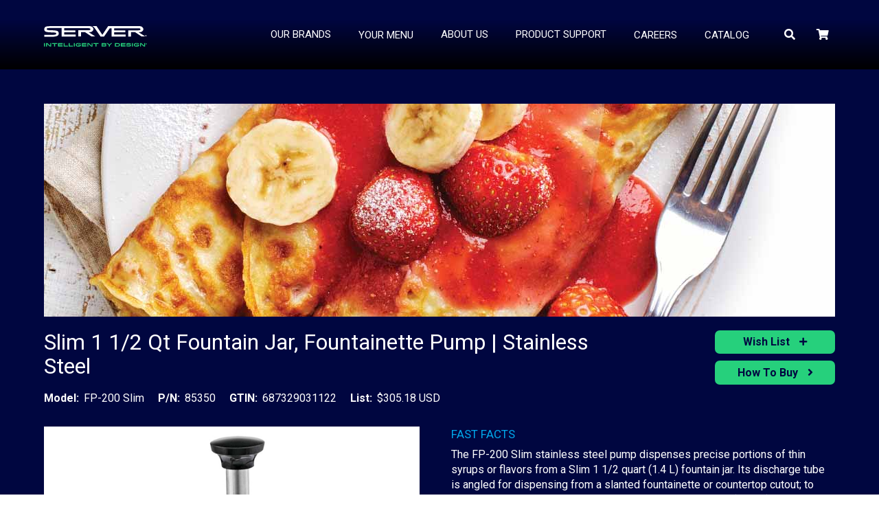

--- FILE ---
content_type: text/html; charset=utf-8
request_url: https://server-products.com/equipment/pumps/fountain-jar-pumps/variants/85350.htm
body_size: 12035
content:
<!DOCTYPE html>

<html id="htmlTag" class="titanDisplay Chrome Chrome131" lang="en">
<head>
    <!-- Raw Snippet (Site-level) -->
<!-- Start Reflex 2019 -->
<meta content="initial-scale=1,maximum-scale=5.0,minimum-scale=1.0,user-scalable=yes,width=device-width" name="viewport">
<link rel="preconnect" href="https://fonts.googleapis.com">
<link rel="preconnect" href="https://fonts.gstatic.com" crossorigin>
<link href="https://fonts.googleapis.com/css2?family=Roboto:ital,wght@0,100;0,300;0,400;0,700;1,100;1,300;1,400;1,700&display=swap" rel="stylesheet">
<meta name="facebook-domain-verification" content="erj0z6tknx4ilv64j03ebgwz5d3xka" />

<!-- Google Tag Manager (Site-level) -->
<script>(function(w,d,s,l,i){w[l]=w[l]||[];w[l].push({"gtm.start":
new Date().getTime(),event:"gtm.js"});var f=d.getElementsByTagName(s)[0],
j=d.createElement(s),dl=l!="dataLayer"?"&l="+l:"";j.async=true;j.src=
"https://www.googletagmanager.com/gtm.js?id="+i+dl;f.parentNode.insertBefore(j,f);
})(window,document,"script","dataLayer","GTM-P6JGGCH");</script>

    <script language='javascript' type='text/javascript' src='/scripts/titanscripts.required.js'></script>
    <link type='text/css' rel='stylesheet' href='/ClientCSS/ServProd/Themes.ReFlex.ServProd/site.css' />
    <meta name="generator" content="Titan CMS 7.4.20.0" />
    <title>FP-200 Slim, 1 1/2 Qt Fountain Jar Fountainette Pump</title>
    <META name='DocID' content='20943'>
<META name='Title' content='FP-200 Slim, 1 1/2 Qt Fountain Jar Fountainette Pump'>
<META name='Keywords' content='2/3-width fountain jar, fountain jar pump, fountainette pump, recessed pump, shallow jar, slanted fountainette, slim jar, syrup pump'>
<META name='Description' content='Dispense thin syrups from your fountainette with Server-exclusive slim fountain jar pumps. Used with the 1.5 qt (1.4 L) 7½" (19 cm), slim fountain jar.'>
<META name='Abstract' content='SLIM FOUNTAINETTE PUMP, STAINLESS STEEL, Serve more flavors in the same space; (3) slim fountain jars fit in the space of (2) standard fountain jars. Dispense thin syrups or flavor concentrates from a 1 1/2 qt (7 1/2") slim fountain jar (sold separately); angled discharge tube accommodates use in a 22º slanted fountainette. Stainless steel pump provides 1 oz maximum serving; reduces in 1/8 oz increments with provided collars. When ordering, request a colored knob engraved with your contents for a clean presentation; black is standard. NSF'>
<script language="javascript" type="text/javascript" src="/equipment/pumps/fountain-jar-pumps/variants/85350_htm_content.js"></script>
    <link rel="alternate+rss" type="application/rss+xml" title="RSS" href="/display/WhatsNew.rss" />
    <script language='javascript' type='text/javascript' src='/scripts/titanscripts.js' async></script>
    <script src='https://www.google.com/recaptcha/api.js?render=explicit' type='text/javascript' async defer></script>
    
    
    <!-- Raw Snippet (Site-level) -->
<!-- Start Reflex 2019 -->
<script language="javascript" src="/CommonScripts/NWS/Modules.CommonScripts/modulemanager.js"></script>
<script language="javascript" src="/CommonScripts/ServProd/Themes.ReFlex.ServProd/site.js"></script>
<!-- End Reflex 2019 -->

<script src="https://unpkg.com/@lottiefiles/lottie-player@latest/dist/lottie-player.js"></script>

<script type="text/javascript" src="https://maps.google.com/maps/api/js?key=AIzaSyAy9ZYvrTxEn8feIUi18n6CUNyTZnQtJpo"></script>

    <link rel='shortcut icon' href='/pub/assets/icons/Black/favicon.ico' type='image/x-icon'></link><link rel='icon' href='/pub/assets/icons/Black/favicon.ico' type='image/x-icon'></link>
</head>
<body class="titanBody" id="titanBody">
    <!-- Google Tag Manager NoScript (Site-level) -->
<noscript>
    <iframe src="https://www.googletagmanager.com/ns.html?id=GTM-P6JGGCH" height="0" width="0" style="display:none;visibility:hidden"></iframe>
</noscript>

<form action="/equipment/pumps/fountain-jar-pumps/variants/85350.htm?dataid=20943&amp;" enctype="multipart/form-data" id="routerForm" method="Post">

<a href="#SkipNav" class="skipNav">Skip to Content</a>
<header id="headerArea" class="home">
    <div id="utilityArea" class="layoutContainer">
        <div class="siteBounds">
            <div class="utilityWrapper">
                <nav class="utility">
                    <!--BeginNoIndex--><ul navName="Utility" navZone="$Zone"><li class="navFirst"><a href="/Utility-Nav/Wish-List">Wish List</a></li></ul><!--EndNoIndex-->
                </nav>
                <div class="searchArea">
                    <div class="searchBar">
                        <!--BeginNoIndex--><input type="text" id="searchBarTop_searchTerms" name="searchBarTop_searchTerms" maxlength="200" value="" onkeydown="NWS.Util.UI.DefaultButton(event, document.getElementById('searchBarTop_searchGo'))" placeholder="Search" aria-label="Search by Keyword" /> 
            <input type="button" value="Search" id="searchBarTop_searchGo" name="searchBarTop_searchGo" class="search" aria-label="Search" onclick="&#xA;                NWS.Util.UI.SearchSubmit('/Search-Results', document.getElementById('searchBarTop_searchTerms'))" /><!--EndNoIndex-->
                    </div>
                </div>
            </div>
        </div>
    </div>
    <div class="siteBounds">
        <div id="logoArea">
            <a href='/home'><img src='/pub/2021-redesign/server-logo.svg' border='0' alt='Server Products Commerical Food Service Equipment'/></a>
        </div>
        <input type="checkbox" id="navOpener" />
        <div id="navArea">
            <label for="navOpener" tabindex="0" role="button" onkeydown="NWS.Util.UI.DefaultButton(event, this)" id="Hamburger" >
                <div id="navButton">
                    <span>Menu</span><br />
                    <span class="fa" aria-hidden="true" />
                </div>
            </label>
            <div class="searchArea">
                <div class="searchBar">
                    <!--BeginNoIndex--><input type="text" id="mobileSearchBar_searchTerms" name="mobileSearchBar_searchTerms" maxlength="200" value="" onkeydown="NWS.Util.UI.DefaultButton(event, document.getElementById('mobileSearchBar_searchGo'))" placeholder="Search" aria-label="Search by Keyword" /> 
            <input type="button" value="Search" id="mobileSearchBar_searchGo" name="mobileSearchBar_searchGo" class="search" aria-label="Search" onclick="&#xA;                NWS.Util.UI.SearchSubmit('/Search-Results', document.getElementById('mobileSearchBar_searchTerms'))" /><!--EndNoIndex-->
                </div>
            </div>
            <div class="navInner">
                <nav class="top">
                    <!--BeginNoIndex--><ul navName="TopMenu" navZone="Top" class="menu"><li class="navFirst"><a href="/Our-Brands" class="hasChild"><span class="arrow"> </span><span>OUR BRANDS</span></a><ul><li><a href="/Essentials" class="hasChild"><span class="arrow"> </span><span>ESSENTIALS™</span></a><ul><li><a href="/Equipment/Trending"><span>New & Trending</span></a></li><li><a href="/Equipment/Pumps"><span>Pumps & Dispensers</span></a></li><li><a href="/Equipment/Topping-Stations"><span>Stations</span></a></li><li><a href="/Equipment/Warmers"><span>Warmers</span></a></li><li><a href="/Equipment/Dry-Dispensers"><span>Dry Dispensers</span></a></li><li><a href="/Equipment/Accessories-All"><span>Accessories</span></a></li></ul></li><li><a href="/SmartWares"><span>SMARTWARES™ TECHNOLOGY</span></a></li></ul></li><li><a href="/Home/Your-Menu"><span>Your Menu</span></a></li><li><a href="/About-Server-Products" class="hasChild"><span class="arrow"> </span><span>About Us</span></a><ul><li><a href="/Leadership"><span>Leadership</span></a></li><li><a href="/CoreFour"><span>Core Four</span></a></li><li><a href="/blog-press-releases"><span>Blog | Press Releases</span></a></li><li><a href="/Company/Contact-Us"><span>Contact Us</span></a></li></ul></li><li><a href="/Prouct-Support" class="hasChild"><span class="arrow"> </span><span>Product Support</span></a><ul><li><a href="/manuals-and-more"><span>Manuals & More</span></a></li><li><a href="/Product-Finder"><span>Product Finder</span></a></li><li><a href="/Resources/Equipment-Certifications"><span>Certifications</span></a></li><li><a href="/Support/Frequent-Questions"><span>FAQ's</span></a></li><li><a href="/Support/Repair-Services"><span>Repairs</span></a></li><li><a href="/Support/How-to-Return-Equipment"><span>Returns</span></a></li><li><a href="/Parts-Service/Warranty-Information"><span>Warranty</span></a></li><li><a href="/Support/Ask-Us"><span>Ask Us</span></a></li><li><a href="/newsletter-sign-up"><span>Newsletter Sign Up</span></a></li></ul></li><li><a href="/Careers"><span>Careers</span></a></li><li class="navLast"><a target="_blank" href="https://server-products.com/Catalog/"><span>Catalog</span></a></li></ul><!--EndNoIndex-->
                </nav>
                <nav class="utility">
                    <!--BeginNoIndex--><ul navName="Utility" navZone="$Zone"><li class="navFirst"><a href="/Utility-Nav/Wish-List">Wish List</a></li></ul><!--EndNoIndex-->
                </nav>
				<div class="social">
					<div class="Freeform social New100 CenterZone TitanBlock"><ul class="SocialMedia">
	<li><a aria-label="Watch Us on YouTube" href="https://www.youtube.com/user/ServerProducts" target="_blank"><em aria-hidden="true" class="fa-youtube fab">&nbsp;</em></a></li>
<li><a aria-label="Follow us On LinkedIn" href="https://www.linkedin.com/company/server-products/" target="_blank"><em aria-hidden="true" class="fa-linkedin fab">&nbsp;</em></a></li>
<li><a aria-label="Follow Us on Facebook" href="https://www.facebook.com/ServerProducts" target="_blank"><em aria-hidden="true" class="fa-facebook fab">&nbsp;</em></a></li>
<li><a aria-label="Follow Us on Instagram" href="https://www.instagram.com/server_products/?hl=en" target="_blank"><em aria-hidden="true" class="fa-instagram fab">&nbsp;</em></a></li>
<li class="WishList"><a aria-label="Shopping Cart" href="/Utility-Nav/Wish-List"><em aria-hidden="true" class="fa-shopping-cart fa">&nbsp;</em></a></li>
</ul></div>
				</div>
            </div>
            <div style="display:none;">
                <div class='megaMenu tabbedContent' id='mega0'><div class="Freeform StripeMega New100 CenterZone TitanBlock"><h5><a href="/Essentials" linktype="2" target="_self">Essentials&trade;</a></h5>

<ul>
	<li><a href="/Equipment/Pumps">Pumps &amp; Dispensers</a></li>
	<li><a href="/Equipment/Topping-Stations">Stations</a></li>
	<li><a href="/Equipment/Warmers">Warmers</a></li>
	<li><a href="/Equipment/Dry-Dispensers">Dry Dispensers</a></li>
	<li><a href="/Equipment/Accessories-All">Accessories</a></li>
</ul>
</div><div class="Freeform StripeMega New100 CenterZone TitanBlock"><h5 style="background:var(--color-brand-primary); text-align:center"><a href="/IxDSeries"><span style="color:#00a8eb">NEW IxD&trade; SERIES</span></a>
</h5>
<ul class="mega-logos">
  <li><a href="/products/IxD/Flavor.htm" linktype="2" target="_self"><img class="animate-in"  alt="IxD™ Series Server Flavor+™" loading="lazy"  data-src="/pub/IxD/SVG-Logos/Flavor-Logo.svg"    /></a></li>
  <li><a href="/products/IxD/Sauce.htm" linktype="null" target="_self"><img class="animate-in"  alt="IxD™ Series Server Sauce+™" loading="lazy"  data-src="/pub/IxD/SVG-Logos/Sauce-Logo.svg"    /></a></li>
  <li><a href="/products/IxD/Spin.htm"><img class="animate-in"  alt="IxD™ Series Server Spin+™" loading="lazy"  data-src="/pub/IxD/SVG-Logos/Spin-Logo.svg"    /></a></li>
  <li><a href="/products/IxD/Multi.htm"><img class="animate-in"  alt="IxD™ Series Server Multi™" loading="lazy"  data-src="/pub/IxD/SVG-Logos/Multi-Logo.svg"    /></a></li>
  <li><a href="/products/IxD/Single.htm" linktype="2" target="_self"><img class="animate-in"  alt="IxD™ Series Server Single™" loading="lazy"  data-src="/pub/IxD/SVG-Logos/Single-Logo.svg"    /></a></li>
</ul>
</div><div class="Freeform StripeMega New100 CenterZone TitanBlock"><h5><a href="/Smartwares-Technology">Smartwares&reg; Technology</a>
</h5>
<h5><a href="/custom-solutions" linktype="null" target="_self">Custom Solutions</a>
</h5>
<h5><a href="/Product-Finder" linktype="2" target="_self">Product Finder</a>
</h5>
</div></div><div class='megaMenu tabbedContent' id='mega1'></div><div class='megaMenu tabbedContent' id='mega2'></div><div class='megaMenu tabbedContent' id='mega3'><div class="Freeform StripeMega New100 CenterZone TitanBlock"><h5><a href="/How-to-Buy" linktype="2" target="_self">How to Buy</a>
</h5>
<ul>
  <li><a href="/How-to-Buy/Online-Retailer">Online Retailer</a></li>
  <li><a href="/How-to-Buy/Parts-Distributor">Parts Distributor</a></li>
  <li><a href="/How-to-Buy/Consult-Server-Rep">Consult Server Rep</a></li>
  <li><a href="/Custom-Solution-Contact-Form">Custom Solution Contact</a></li>
</ul>
</div><div class="Freeform StripeMega New100 CenterZone TitanBlock"><h5><a href="/Support/Resources" linktype="2" target="_self">Resources</a>
</h5>
<ul>
  <li><a href="/manual-more">Manuals &amp; More</a></li>
  <li><a href="/Product-Finder">Product Finder</a></li>
  <li><a href="/Resources/Equipment-Certifications">Certifications</a></li>
  <li><a href="/Support/Frequent-Questions">FAQs</a></li>
  <li><a href="/Support/Repair-Services">Repairs</a></li>
  <li><a href="/Support/How-to-Return-Equipment">Returns</a></li>
  <li><a href="/Parts-Service/Warranty-Information">Warranty</a></li>
  <li><a href="/Support/Ask-Us">Ask Us</a></li>
</ul>
</div></div>
            </div>
        </div>
		<div class="social">
			<div class="Freeform social New100 CenterZone TitanBlock"><ul class="SocialMedia">
	<li><a aria-label="Watch Us on YouTube" href="https://www.youtube.com/user/ServerProducts" target="_blank"><em aria-hidden="true" class="fa-youtube fab">&nbsp;</em></a></li>
<li><a aria-label="Follow us On LinkedIn" href="https://www.linkedin.com/company/server-products/" target="_blank"><em aria-hidden="true" class="fa-linkedin fab">&nbsp;</em></a></li>
<li><a aria-label="Follow Us on Facebook" href="https://www.facebook.com/ServerProducts" target="_blank"><em aria-hidden="true" class="fa-facebook fab">&nbsp;</em></a></li>
<li><a aria-label="Follow Us on Instagram" href="https://www.instagram.com/server_products/?hl=en" target="_blank"><em aria-hidden="true" class="fa-instagram fab">&nbsp;</em></a></li>
<li class="WishList"><a aria-label="Shopping Cart" href="/Utility-Nav/Wish-List"><em aria-hidden="true" class="fa-shopping-cart fa">&nbsp;</em></a></li>
</ul></div>
		</div>
    </div>
</header>
<main id="contentArea" class="layoutContainer">
    <a name="SkipNav" id="SkipNav" class="skipNav">Main Content</a>
    <div id="centerZone">
        <div class="TitanStripe StripeDetail"><div class="siteBounds"><div class="DataDetail New100 CenterZone TitanBlock"><div class="oneDetail"><div id="heroZone"><div class="TitanStripe StripeSlider"><div class="noSiteBounds"><div class="Freeform FeatureImage New100 HeroZone TitanBlock noGradient"><p><img loading="lazy" alt="" src="/pub/assets/lp_banner/LP_CatagoryBanners_1600x360_Pumps.jpg" class="lazy animate-in" /></p></div></div></div></div><div id="topZone"><div class="TitanStripe StripeDefault"><div class="siteBounds"><div class="Freeform" id="DetailBanner"><div class="details"><h1>Slim 1 1/2 Qt Fountain Jar, Fountainette Pump | Stainless Steel</h1><span><span class="label">Model:</span>FP-200 Slim</span><span><span class="label">P/N:</span>85350</span><span><span class="label">GTIN:</span>687329031122</span><span class="number"><span class="label">List:</span>$305.18 USD</span><!--Placeholder--></div><div class="buttons"><span class="buttonGreen"><a class="wishListBtn CTA" data-gtmeventaction="Detail Page" data-gtmeventlabel="Add to Wish List" href="/Utility-Nav/Wish-List?productid=20943&amp;qty=1">
													Wish List
												</a></span><span class="button"><a class="CTA" data-gtmeventaction="Detail Page" data-gtmeventlabel="How to Buy" href="/How-to-Buy">
										How To Buy
									</a></span><!--Placeholder--></div></div></div></div></div><div id="bottomZone" class="item"><!--content spacer--><div class="TitanStripe StripeDefault"><!--content spacer--><div class="siteBounds"><!--content spacer--><div class="Float50 TitanBlock New100"><!--content spacer--><div id="productImageContainer" class="flexslider"><ul class="slides"><li><img loading="lazy" alt="Slim 1 1/2 Qt Fountain Jar Fountainette Pump | Stainless Steel" src="/pub/images/85350.jpg?Large" class="lazy animate-in" /></li></ul></div></div><div class="Float50 TitanBlock New50 DescriptionClassification"><!--content spacer--><h5>Fast Facts</h5>

<p>The FP-200 Slim stainless steel pump dispenses precise portions of thin syrups or flavors from a Slim 1 1/2 quart (1.4 L) fountain jar. Its discharge tube is angled for dispensing from a slanted fountainette or countertop cutout; to operate at a 22&ordm; angle. Each press or stroke serves a 1 oz (30 mL) maximum portion or can be reduced in 1/8 oz (3.7 mL) increments. Contents can be quickly identified by specifying a colored and engraved pump knob upon order, at no additional charge; black is standard.</p>

<h5>Ideal For</h5>

<ul>
	<li>Low-profile fountainette stations in customer facing kitchens or a self-service station in the dining room</li>
	<li>Managing food costs, serving a consistent experience and if needed, matching posted nutritional information</li>
	<li>Providing menu item consistency with precise portions of thin syrups and sauces</li>
</ul>
<div class="Symbols"><div class="ProductCertifications"><h5>Dispenses:</h5><div class="Thin"><a href="/Resources/Equipment-Certifications"><img alt="Thin" src="/pub/assets/icons/White/Thin.svg" /></a></div></div><div class="ProductCertifications"><h5>Certifications:</h5><div class="2YrWarranty"><a href="/Resources/Equipment-Certifications"><img alt="2YrWarranty" src="/pub/assets/icons/White/2YrWarranty.svg" /></a></div><div class="BPA-Free"><a href="/Resources/Equipment-Certifications"><img alt="BPA-Free" src="/pub/assets/icons/White/BPA-Free.svg" /></a></div><div class="NSF"><a href="/Resources/Equipment-Certifications"><img alt="NSF" src="/pub/assets/icons/White/NSF.svg" /></a></div></div><div class="ProductServingApplication"><h5>Serving Application:</h5><div class="Ambient"><a href="/Resources/Equipment-Certifications"><img alt="Ambient" src="/pub/assets/icons/White/Ambient.svg" /></a></div><div class="Cold"><a href="/Resources/Equipment-Certifications"><img alt="Cold" src="/pub/assets/icons/White/Cold.svg" /></a></div></div><!--Placeholder--></div></div></div></div><div class="TitanStripe StripeDefault TabsRecentRecommended"><!--content spacer--><div class="siteBounds"><!--content spacer--><div class="productTabs" id="productTabs"><!--content spacer--><div class="tabbedContent"><ul class="tabs"><li id="Tab_3868_1" onclick="NWS.Block.UI.Tabs.ShowTab(this, '3868')" class="selected">Specifications</li><li id="Tab_3868_2" onclick="NWS.Block.UI.Tabs.ShowTab(this, '3868')" class="">Documentation</li><li id="Tab_3868_3" onclick="NWS.Block.UI.Tabs.ShowTab(this, '3868')" class="">Videos</li><li id="Tab_3868_4" onclick="NWS.Block.UI.Tabs.ShowTab(this, '3868')" class="">Trouble Shooting</li></ul><div id="TabsContent_3868" class="tabsContent"><div id="Tab_3868_1_Content" class="selected"><!--placeholder--><table class="specifications"><tbody><tr><td>GTIN</td><td>687329031122</td></tr><tr><td>Height Above Container</td><td>3 7/16" | 8.7 cm</td></tr><tr><td>Width</td><td>4 1/2" | 11.4 cm</td></tr><tr><td>Depth</td><td>7 1/8" | 18.1 cm</td></tr><tr><td>Weight</td><td>3 lb</td></tr><tr><td>Dimensional Weight</td><td>3 lb | 1.4 kg</td></tr><tr><td>International Dim Wt</td><td>4 lb | 1.8 kg</td></tr><tr><td>Cutout</td><td>2 13/16" x 7" | 7.1 cm</td></tr><tr><td>Works With</td><td>1 1/2 qt (1.4 L) slim fountain jar</td></tr><tr><td>Capacity</td><td>1 1/2 qt | 1.4 L</td></tr><tr><td>Dispense Type</td><td>pump</td></tr><tr><td>Full Portion</td><td>1 oz | 30 mL</td></tr><tr><td>Portion</td><td>adjustable in 1/8 oz (3.7 mL) increments; up to 1 oz (30 mL)</td></tr><tr><td>NSF Listed</td><td>Y</td></tr></tbody></table></div><div id="Tab_3868_2_Content" class=""><!--placeholder--><div id="documents"><h4>Brochures</h4><ul /><h4>Specification Sheet</h4><ul><li><a class="teaserImage" href="/pub/specs/SERVER_SST-Slim-Fountain-Pumps_SpecSheet-02009.pdf" target="_blank"><img loading="lazy" alt="Pumps for Slim Fountain Jars | Specs 02009" src="/pub/teasers/S_02009.jpg?DocumentsTeaser" class="lazy animate-in" /></a><div class="otherStuff"><h5><a href="/pub/specs/SERVER_SST-Slim-Fountain-Pumps_SpecSheet-02009.pdf" target="_blank">Stainless Steel Pumps for Slim Fountain Jars | Spec Sheet 02009</a></h5><p class="teaser">Keep it fresh and dispense more flavors with slim fountain and fountainette jars | See specs</p></div></li><!--Placeholder--><li><a class="teaserImage" href="/pub/specs/SERVER_Create-A-Serving-Station_SpecSheet-02045.pdf" target="_blank"><img loading="lazy" alt="Custom Fountain Jar Station - Ambient or Cold " src="/pub/teasers/S_02045_Create-a-Serving-Station.jpg?DocumentsTeaser" class="lazy animate-in" /></a><div class="otherStuff"><h5><a href="/pub/specs/SERVER_Create-A-Serving-Station_SpecSheet-02045.pdf" target="_blank">Create a Station Fountain Jar Station - Ambient or Cold | Spec Sheet 02045</a></h5><p class="teaser">Modular dispensing station guide. Custom spec your fountain jar station for ambient or cold holding with various pumps or lids. See guide.</p></div></li><!--Placeholder--></ul><h4>Manuals</h4><ul><li><a class="teaserImage" href="/pub/manuals/SERVER-SST-Pumps_Manual-01588-D.pdf" target="_blank"><img loading="lazy" alt="SST Pumps | Manual 01588" src="/pub/docs/teasers/M_01588.JPG?DocumentsTeaser" class="lazy animate-in" /></a><div class="otherStuff"><h5><a href="/pub/manuals/SERVER-SST-Pumps_Manual-01588-D.pdf" target="_blank">SST Pumps | Manual 01588</a></h5><p class="teaser">Manual for Server Products Stainless Steel Pump | Models CP-200, CP-F, FP, FP-V, FP-200, FP-200 DI, FP-200V, FP-1.5,  FP-DI, TP-V, TP-200V | Includes: Parts & Use</p></div></li><!--Placeholder--></ul><h4>Parts Breakdown</h4><ul><li><a class="teaserImage" href="/pub/parts/SERVER-Parts-List_FP-200-Slim-Jar-Pump-85350.pdf" target="_blank"><img loading="lazy" alt="FP-200 Slim Jar Pump 85350 | Parts List" src="/pub/teasers/P_85350.jpg?DocumentsTeaser" class="lazy animate-in" /></a><div class="otherStuff"><h5><a href="/pub/parts/SERVER-Parts-List_FP-200-Slim-Jar-Pump-85350.pdf" target="_blank">FP-200 Slim Jar Pump 85350 | Parts List</a></h5><p class="teaser">Parts breakdown diagram for Slim Fountain Jar Pump | Model FP-200 p/n 85350</p></div></li><!--Placeholder--><li><a class="teaserImage" href="/pub/parts/SERVER_Repl-Parts-Chart_SST-Pumps.pdf" target="_blank"><img loading="lazy" alt="Replacment Parts Chart | Stainless Steel Pumps" src="/pub/docs/teasers/RPC-SST-Pumps.png?DocumentsTeaser" class="lazy animate-in" /></a><div class="otherStuff"><h5><a href="/pub/parts/SERVER_Repl-Parts-Chart_SST-Pumps.pdf" target="_blank">Replacement Parts Chart | Stainless Steel Pumps</a></h5><p class="teaser">Replacement part information for Stainless Steel Pumps Chart | Parts kits and individual parts</p></div></li><!--Placeholder--></ul><h4>Resource Documents</h4><ul /></div></div><div id="Tab_3868_3_Content" class=""><!--placeholder--><div id="videos"><ul><li><a data-fancybox="Video_Library" class="teaserImage" href="https://www.youtube.com/embed/lHrEGVd2s4w"><img loading="lazy" alt="Sign in Server Products Stainless Steel Pump" src="/pub/Asset-Rework/teasers/Screenshotpump.jpg?Medium" class="lazy animate-in" /></a><div class="otherStuff"><h5><a data-fancybox="Video_Library" href="https://www.youtube.com/embed/lHrEGVd2s4w">Sign in Server Products Stainless Steel Pump</a></h5><p class="teaser">Sign in Server Products Stainless Steel Pump Clean-in-Place Instructions</p></div></li><!--Placeholder--><li><a data-fancybox="Video_Library" class="teaserImage" href="https://www.youtube.com/embed/qoHqcvCPZKo"><img loading="lazy" alt="Fountain Jar Pump 3-1/2 qt – How to Clean" src="/pub/video_teasers/FountainJarPump.png?Medium" class="lazy animate-in" /></a><div class="otherStuff"><h5><a data-fancybox="Video_Library" href="https://www.youtube.com/embed/qoHqcvCPZKo">Fountain Jar Pump 3-1/2 qt | How to Clean</a></h5><p class="teaser">Fountain Jar Pump 3-1/2 qt – How to Clean</p></div></li><!--Placeholder--><li><a data-fancybox="Video_Library" class="teaserImage" href="https://www.youtube.com/embed/zEPriuFttG8"><img loading="lazy" alt="Hot Topping Replacement Pump | How to Clean" src="/pub/video_teasers/Hot-Topping-Replacement-Pump--How-to-Clean.png?Medium" class="lazy animate-in" /></a><div class="otherStuff"><h5><a data-fancybox="Video_Library" href="https://www.youtube.com/embed/zEPriuFttG8">Hot Topping Replacement Pump | How to Clean</a></h5><p class="teaser">Hot Topping Replacement Pump – How to Clean</p></div></li><!--Placeholder--><li><a data-fancybox="Video_Library" class="teaserImage" href="https://www.youtube.com/embed/oS4Ue-byKwg"><img loading="lazy" alt="How to Dissassemble and Clean Server Stainless Steel Pumps" src="/pub/video_teasers/SST_Clean_In_Place.jpg?Medium" class="lazy animate-in" /></a><div class="otherStuff"><h5><a data-fancybox="Video_Library" href="https://www.youtube.com/embed/oS4Ue-byKwg">How to Disassemble and Clean Server Stainless Steel Pumps</a></h5><p class="teaser">How to disassemble a Server Products stainless steel pump for cleaning and/or perform the NSF approved procedure for Clean In Place (CIP).</p></div></li><!--Placeholder--><li><a data-fancybox="Video_Library" class="teaserImage" href="https://www.youtube.com/embed/2JAAMUFPMD0"><img loading="lazy" alt="How to assemble a Server Products stainless steel pump. " src="/pub/video_teasers/SST_Plunger_Assembly.jpg?Medium" class="lazy animate-in" /></a><div class="otherStuff"><h5><a data-fancybox="Video_Library" href="https://www.youtube.com/embed/2JAAMUFPMD0">Stainless Steel Pump Assembly </a></h5><p class="teaser">How to assemble a Server Products stainless steel pump.</p></div></li><!--Placeholder--><li><a data-fancybox="Video_Library" class="teaserImage" href="https://www.youtube.com/embed/IiBCT_lMp5s"><img loading="lazy" alt="Stainless Steel Pump Trouble Shooting - Plunger Won't Return" src="/pub/video_teasers/SST_Plunger_Troubleshooting.jpg?Medium" class="lazy animate-in" /></a><div class="otherStuff"><h5><a data-fancybox="Video_Library" href="https://www.youtube.com/embed/IiBCT_lMp5s">Stainless Steel Pump Trouble Shooting - Plunger Won't Return</a></h5><p class="teaser">Trouble shooting a Server Products Stainless Steel Pump when the plunger won't return.</p></div></li><!--Placeholder--><li><a data-fancybox="Video_Library" class="teaserImage" href="https://www.youtube.com/embed/bOsL5lyOOAI"><img loading="lazy" alt="Supreme Pouched Topping Warmer cleaning" src="/pub/video_teasers/PSupreme-Pouched-Topping-Warmer.png?Medium" class="lazy animate-in" /></a><div class="otherStuff"><h5><a data-fancybox="Video_Library" href="https://www.youtube.com/embed/bOsL5lyOOAI">Supreme Pouched Topping Warmer  | How to Clean</a></h5><p class="teaser">How to clean Server Products Supreme Pouched Topping Warmer</p></div></li><!--Placeholder--><li><a data-fancybox="Video_Library" class="teaserImage" href="https://www.youtube.com/embed/lYs-wn2nxoI"><img loading="lazy" alt="Cleaning of Server's Topping Warmer with Pump" src="/pub/video_teasers/Topping-Warmer-with-Pump--How-to-clean.png?Medium" class="lazy animate-in" /></a><div class="otherStuff"><h5><a data-fancybox="Video_Library" href="https://www.youtube.com/embed/lYs-wn2nxoI">Topping Warmer with Pump | Cleaning</a></h5><p class="teaser">Cleaning Server's topping warmer with portion-control pump serves toppings and sauces from a #10 can or 3 qt jar.</p></div></li><!--Placeholder--></ul></div></div><div id="Tab_3868_4_Content" class=""><!--placeholder--><div id="troubleshooting"><!--content spacer--><div class="relatedItems Equipment_FAQs "><span class="label">Problem:</span><span class="question"><p>How do I stop this pump from dripping?</p></span><span class="label">Solution:</span><span><p>To take care of this mess maker, check the seals and o-rings. If they look worn with tiny cracks or are misshapen, it&#39;s a good time for replacement.</p></span></div><div class="relatedItems Equipment_FAQs "><span class="label">Problem:</span><span class="question"><p>Why is my pump hard to push down for dispensing?</p></span><span class="label">Solution:</span><span><p>This type of symptom was typically seen in Brazed Style (valve bodies) pumps manufactured prior to 1993. Well done on your pump maintenance, if yours is of that age. Our advice is to make sure the ball is resting on the inner valve assembly inside the cage. If that is correctly placed, also ensure the inner valve handle is on the catch.</p></span></div><div class="relatedItems Equipment_FAQs "><span class="label">Problem:</span><span class="question"><p>Why does my pump dispense only a little or no product (under dispense)?</p></span><span class="label">Solution:</span><span><p>The next time your pump is apart for cleaning, check all seals and o-rings for wear or damage. Over time they develop tiny cracks and need to be replaced. Further investigation depends on what style (age) your pump is&hellip;<br /> <br /> For a Cast Valve with Captured Balls (1999 to present)<br /> Make sure the balls move freely when cleaning.</p>  <p>A Cast Valve with Loose Balls (1993 - 1999)<br /> Make sure the balls are in the proper place; one in the inlet port of the valve body and the other in the discharge port.</p>  <p>For Brazed Valve Bodies (prior to 1993)<br /> Make sure a ball is installed beneath the ball-retaining pin, the retaining pin is in place and a ball is resting on the inner valve assembly under the cage.</p></span></div><div class="relatedItems Equipment_FAQs "><span class="label">Problem:</span><span class="question"><p>Why is product oozing out around or under the locking collar?</p></span><span class="label">Solution:</span><span><p>First make sure that the seal is firmly installed on the piston and stem assembly, with the flare side of the seal facing down. If the seal was installed properly, it likely needs replacing.</p></span></div><div class="relatedItems Equipment_FAQs "><span class="label">Problem:</span><span class="question"><p>Why isn&#39;t my pump returning to the top after dispensing?</p></span><span class="label">Solution:</span><span><p>Known to insiders as a plunger problem, it&#39;s typically either a missing washer or a broken/missing spring.</p>  <p>The washer is necessary to compress the spring, so if it&#39;s missing, your plunger will not return. A well-used spring can become worn out or broken. The spring is also necessary for pump operation. Now you can call yourself an insider too.</p>  <p>Your pump Model and Part number are stamped on the lid. With that information, a <a href="/pub/docs/SERVER_Repl-Parts-Chart_SST-Pumps.pdf" linktype="4" target="_blank">parts breakdown</a> will determine replacement part numbers.</p></span></div></div></div></div></div></div></div><div class="recentRecommended"><div class="siteBounds"><div id="recentItems" class="flexslider"><h4>Recently Viewed Items</h4><ul class="slides"><li><img loading="lazy" alt="Slim 1 1/2 Qt Fountain Jar Fountainette Pump | Stainless Steel" src="/pub/images/85350.jpg?Small" class="lazy animate-in" /><p class="teaser"><a href="/equipment/pumps/fountain-jar-pumps/variants/85350.htm">Slim 1 1/2 Qt Fountain Jar, Fountainette Pump | Stainless Steel</a></p></li></ul></div><div id="recommendedItems" class="flexslider"><h4>Recommended Items</h4><ul class="slides"><li><img loading="lazy" alt="Slim Fountain Jar 1 1/2 qt" src="/pub/images/83181.jpg?Small" class="lazy animate-in" /><p class="teaser"><a href="/equipment/accessories/jars/variants/83181.htm">Slim Fountain Jar, 1 1/2 qt | White</a></p></li><li><img loading="lazy" alt="Clear Plastic Hinged LId Slim" src="/pub/images/83214.jpg?Small" class="lazy animate-in" /><p class="teaser"><a href="/equipment/accessories/lids/variants/83214.htm">Clear Plastic Hinged Lid, Slim</a></p></li></ul></div></div></div></div></div><!--placeholder--></div><script type='text/javascript'>NWS.Modules.LoadResources([], [], []);</script></div></div></div><div class="TitanStripe StripeDefault"><div class="siteBounds"><div class="Freeform New100 CenterZone TitanBlock"><p>* Server Products equipment is sold through dealers or distributors. The list prices shown throughout the site are for estimating cost.<br />
The final cost may be lower or higher based on your location, taking into account taxes, landing fees, etc.</p>
</div></div></div>
        <script type='text/javascript'>NWS.Modules.LoadResources(["/scripts/NWS.Fields.js","/Views/Display/Blocks/Support/NWS.FormEditorSupport.js","/Views/Display/Blocks/Commenting/CommentsDisplay.js"], [{"func":"NWS.Block.Comments.Init","args":{}}], []);</script>
    </div>
</main>
<footer id="footerArea" class="layoutContainer">
    <div class="bottomContent">
        <div class="siteBounds">
            <div class="customFooter">
                <div class="Freeform FooterLists New100 CenterZone TitanBlock"><div>
<h4><a href="/Equipment/Trending" linktype="2" target="_self">New &amp; Trending Products</a></h4>

<ul>
	<li><a href="/IxD-Series" linktype="2"><span style="color:#00a8eb">IxD&trade; SERIES</span></a></li>
	<li><a href="/SmartWares" linktype="2">SmartWares&trade;</a></li>
	<li><a href="/equipment/warmers/specialty-warmers/IS-1-3_IntelliServ.htm" linktype="8" target="_self">IntelliServ<sup>&reg;</sup> 1/3-Pan Warmer</a></li>
	<li><a href="/ConserveWell-notdipperwell" linktype="2" target="_self">ConserveWell<sup>&reg;</sup> Utensil Holders</a></li>
</ul>
</div>

<div>
<h4><a href="/Equipment/Pumps" linktype="2" target="_self">Pumps &amp; Dispensers</a></h4>

<ul>
	<li><a href="/Equipment/Food-Pumps-Dispensers/Food-Container-Pumps" linktype="2" target="_self">Food Container &amp; Pouch Pumps</a></li>
	<li><a href="/Equipment/Food-Pumps-Dispensers/Pan-Jar-Inset-Pumps" linktype="2" target="_self">Inset,&nbsp;Pan &amp; Jar Pumps</a></li>
	<li><a href="/Equipment/Food-Pumps-Dispensers/Fountain-Jar-Pumps" linktype="2" target="_self">Fountain Jar Pumps</a></li>
	<li><a href="/Equipment/Food-Pumps-Dispensers/Specialty" linktype="2" target="_self">Specialty Dispensers</a></li>
</ul>
</div>

<div>
<h4><a href="/Equipment/Topping-Stations" linktype="2" target="_self">Stations</a></h4>

<ul>
	<li><a href="/Equipment/Topping-Stations/Squeeze-Bottle-Holders" linktype="2" target="_self">Squeeze Bottle Holders</a></li>
	<li><a href="/Equipment/Topping-Stations/Pouched-Food-Dispensers" linktype="2" target="_self">Pouched Food Stations</a></li>
	<li><a href="/Equipment/Stations/Tiered-Food-Serving-Stations" linktype="2" target="_self">Tiered Stations</a></li>
	<li><a href="/Equipment/Stations/Mini-Stations" linktype="2" target="_self">Mini Stations</a></li>
	<li><a href="/Equipment/Stations/Fountain-Jar-Stations" linktype="2" target="_self">Fountain Jar Stations</a></li>
</ul>
</div>

<div>
<h4><a href="/Equipment/Warmers" linktype="2" target="_self">Warmers</a></h4>

<ul>
	<li><a href="/Equipment/Warmers/Soup-Warmers" linktype="2" target="_self">Soup</a></li>
	<li><a href="/Equipment/Warmers/Topping-Warmers" linktype="2" target="_self">Topping</a></li>
	<li><a href="/Equipment/Warmers/Specialty-Warmers" linktype="2" target="_self">Specialty</a></li>
</ul>
</div>

<div>
<h4><a href="/Equipment/Dry-Dispensers" linktype="2" target="_self">Dry Dispensers</a></h4>

<ul>
	<li><a href="/Equipment/Dry-Dispensers/Food-Candy-Dispensers" linktype="2" target="_self">Food &amp; Candy</a></li>
	<li><a href="/Equipment/Dry-Dispensers/Seasoning-Dispensers" linktype="2" target="_self">Seasoning</a></li>
	<li><a href="/Equipment/Dry-Dispensers/Sweetener-Dispensers" linktype="2" target="_self">Sweetener</a></li>
</ul>
</div>
</div><div class="Freeform FooterLists New100 CenterZone TitanBlock"><div>
  <h4><a href="/manual-more" linktype="2" target="_self">Resources</a>
  </h4>
  <ul>
    <li><a href="/Resources/Graphic-Templates">Custom Graphic Templates</a></li>
    <li><a href="/newsletter-sign-up" linktype="2" target="_self">Newsletter Subscription</a></li>
    <li><a href="/Server-Blog-ServCast">Blog – Press Releases</a></li>
  </ul>
</div>
<div>
  <h4><a href="/Support/Repair-Services" linktype="2" target="_self">Parts &amp; Service</a>
  </h4>
  <ul>
    <li><a href="/Company/Contact-Us">Contact Us</a></li>
  </ul>
</div>
<div>
  <h4><a href="/How-to-Buy">How to Buy</a>
  </h4>
  <ul>
    <li><a href="/How-to-Buy/Online-Retailer">Online Retailer</a></li>
    <li><a href="/How-to-Buy/Parts-Distributor">Parts Distributor</a></li>
    <li><a href="/How-to-Buy/Consult-Server-Rep">Consult Server Rep</a></li>
  </ul>
</div>
<div>
  <h4><a href="/Company/Server-Products" linktype="3" target="_self">About Us</a>
  </h4>
  <ul>
    <li><a href="/Company/Server-Products/Leadership" linktype="2" target="_self">Leadership</a></li>
    <li><a href="/CoreFour" linktype="2" target="_self">Core Four</a></li>
    <li><a href="/Server-Blog-ServCast" linktype="2" target="_self">Blog – Press Releases</a></li>
  </ul>
</div>
<div>
  <h4><a href="/Company/Server-Products">Corporate</a>
  </h4>
  <ul>
    <li><a href="/Careers">Careers</a></li>
    <li><a href="/Company/Contact-Us">Contact Us</a></li>
  </ul>
</div>
</div>
            </div>
            <nav class="bottom">
                <!--BeginNoIndex--><ul navName="Bottom" navZone="Bottom"><li class="navFirst"><a href="/Patent-Info">Patent Info</a></li><li><a href="/Privacy-Policy">Privacy Policy</a></li><li class="navLast"><a href="/Site-Map">Site Map</a></li></ul><!--EndNoIndex-->
            </nav>
        </div>
    </div>
    <div class="siteBounds">
        <div class="copyright">
            &copy;2025 Server Products, All rights reserved | Products with SmartWares Technology™ are Patent Pending.
        </div>
        <div class="poweredBy">
            <p>This site is powered by the Northwoods Titan Content Management System.</p>
        </div>
    </div>
</footer>
<a href="#" id="scrollTop" aria-label="Back to top of page"><span class="fas fa-chevron-up arrow" aria-hidden="true"></span></a></form><script type="text/javascript">
//<![CDATA[
if (!window.mvcClientValidationMetadata) { window.mvcClientValidationMetadata = []; }
window.mvcClientValidationMetadata.push({"Fields":[],"FormId":null,"ReplaceValidationSummary":false});
//]]>
</script>    
</body>
</html>


--- FILE ---
content_type: text/html; charset=utf-8
request_url: https://server-products.com/NWS/Modules.CommonScripts/DocumentSupport/GetPublishDate?path=/Server-Products/Static-Content/Search-Bar&_=1769083160869
body_size: -82
content:
2022-02-15T10:39:36.027

--- FILE ---
content_type: text/html; charset=utf-8
request_url: https://server-products.com/Server-Products/Static-Content/Search-Bar?_=1769083160870
body_size: 2280
content:
<!DOCTYPE html>

<html id="htmlTag" class="titanDisplay Chrome Chrome131" lang="en">
<head>
    <!-- Raw Snippet (Site-level) -->
<!-- Start Reflex 2019 -->
<meta content="initial-scale=1,maximum-scale=5.0,minimum-scale=1.0,user-scalable=yes,width=device-width" name="viewport">
<link rel="preconnect" href="https://fonts.googleapis.com">
<link rel="preconnect" href="https://fonts.gstatic.com" crossorigin>
<link href="https://fonts.googleapis.com/css2?family=Roboto:ital,wght@0,100;0,300;0,400;0,700;1,100;1,300;1,400;1,700&display=swap" rel="stylesheet">
<meta name="facebook-domain-verification" content="erj0z6tknx4ilv64j03ebgwz5d3xka" />

<!-- Google Tag Manager (Site-level) -->
<script>(function(w,d,s,l,i){w[l]=w[l]||[];w[l].push({"gtm.start":
new Date().getTime(),event:"gtm.js"});var f=d.getElementsByTagName(s)[0],
j=d.createElement(s),dl=l!="dataLayer"?"&l="+l:"";j.async=true;j.src=
"https://www.googletagmanager.com/gtm.js?id="+i+dl;f.parentNode.insertBefore(j,f);
})(window,document,"script","dataLayer","GTM-P6JGGCH");</script>

    <script language='javascript' type='text/javascript' src='/scripts/titanscripts.required.js'></script>
    <link type='text/css' rel='stylesheet' href='/ClientCSS/ServProd/Themes.ReFlex.ServProd/site.css' />
    <meta name="generator" content="Titan CMS 7.4.20.0" />
    <title>Search Bar</title>
    <META name='DocID' content='40162'>
<META name='Title' content='Search Bar'>
<META name='Keywords' content='Search Bar'>
<META name='Description' content=''>
<script language="javascript" type="text/javascript" src="/Server-Products/Static-Content/Search-Bar_content.js"></script>
    <link rel="alternate+rss" type="application/rss+xml" title="RSS" href="/display/WhatsNew.rss" />
    <script language='javascript' type='text/javascript' src='/scripts/titanscripts.js' async></script>
    <script src='https://www.google.com/recaptcha/api.js?render=explicit' type='text/javascript' async defer></script>
    
    
    <!-- Raw Snippet (Site-level) -->
<!-- Start Reflex 2019 -->
<script language="javascript" src="/CommonScripts/NWS/Modules.CommonScripts/modulemanager.js"></script>
<script language="javascript" src="/CommonScripts/ServProd/Themes.ReFlex.ServProd/site.js"></script>
<!-- End Reflex 2019 -->

<script src="https://unpkg.com/@lottiefiles/lottie-player@latest/dist/lottie-player.js"></script>

<script type="text/javascript" src="https://maps.google.com/maps/api/js?key=AIzaSyAy9ZYvrTxEn8feIUi18n6CUNyTZnQtJpo"></script>

    <link rel='shortcut icon' href='/pub/assets/icons/Black/favicon.ico' type='image/x-icon'></link><link rel='icon' href='/pub/assets/icons/Black/favicon.ico' type='image/x-icon'></link>
</head>
<body class="titanBody" id="titanBody">
    <!-- Google Tag Manager NoScript (Site-level) -->
<noscript>
    <iframe src="https://www.googletagmanager.com/ns.html?id=GTM-P6JGGCH" height="0" width="0" style="display:none;visibility:hidden"></iframe>
</noscript>

<form action="/Server-Products/Static-Content/Search-Bar?_=1769083160870" enctype="multipart/form-data" id="routerForm" method="Post">

<main id="contentArea" class="layoutContainer">
    <div id="centerZone">
        <div class="TitanStripe StripeDefault"><div class="siteBounds"><div class="SearchBar New100 CenterZone TitanBlock"><!--BeginNoIndex--><div class="searchOuterWrapper"><div class="searchInnerWrapper"><label for="Block4988_searchTerms">Search:</label><input type="text" id="Block4988_searchTerms" name="Block4988_searchTerms" maxlength="200" value="" search-provider-options="" autocomplete="off" onkeypress="if (event.keyCode==13 || event.which==13) return false;" data-searchid="Block4988_" onkeyup="NWS.Util.UI.DefaultButton(event, document.getElementById('Block4988_searchGo'));" />
           <input type="button" id="Block4988_searchGo" name="Block4988_searchGo" class="search" aria-label="Search" value="" data-searchid="Block4988_" onclick="NWS.Util.UI.SearchSubmit('/Search-Results', document.getElementById('Block4988_searchTerms'))" /></div></div><input type="hidden" id="Block4988_hidSrcContainer" value="div.TitanBlock.SearchResults" /><input type="hidden" id="Block4988_hidTargetContainer" value="div.TitanBlock.SearchResults" /><input type="hidden" id="Block4988_hidSuccessScript" value="" /><input type="hidden" id="Block4988_hidEmptySearchLinkParam" value="" /><script>window.addEventListener('load', function() { NWS.Blocks.SearchBar.Support.SetInitVars(0); });</script><input type="hidden" id="Block4988_hidDefaultSegment" value="Default|/Search-Results" /><!--EndNoIndex--><script type="text/javascript">NWS.Modules.LoadResources(["/CommonScripts/NWS/Modules.CommonScripts/NWS.AjaxSupport.js","/Views/Display/Blocks/SearchResults/SearchResultsDisplay.js","/Views/Display/Blocks/NWS/Blocks.SearchBar/SearchBarSupport.js","/Views/Display/Blocks/Support/NWS.FormEditorSupport.js"], [{"func":"NWS.Blocks.SearchBar.Support.Init","args":[4988,0]},{"func":"NWS.Block.SearchResults.Init","args":[4988]}]);</script></div></div></div>
    </div>
</main></form><script type="text/javascript">
//<![CDATA[
if (!window.mvcClientValidationMetadata) { window.mvcClientValidationMetadata = []; }
window.mvcClientValidationMetadata.push({"Fields":[],"FormId":null,"ReplaceValidationSummary":false});
//]]>
</script>    
</body>
</html>


--- FILE ---
content_type: text/css; charset=utf-8
request_url: https://server-products.com/ClientCSS/ServProd/Themes.ReFlex.ServProd/site.css
body_size: 24856
content:
@import url("https://use.fontawesome.com/releases/v5.8.2/css/all.css");@import url("/ClientCSS/NWS/Themes.ReFlex.Core/theme.css");@import url("/ClientCSS/ServProd/Themes.ReFlex.ServProd/vars.css");.titanBody{--breakpoint-phone:600px;--breakpoint-tablet:768px;--breakpoint-tablet-landscape:1024px;--breakpoint-desktop:1200px;--breakpoint-widescreen:1600px}.Button,.Circles,.FloatLeft,.FloatRight,.FeatureImage,.FeatureText,.FeatureTextOverlay,.Float25,.Float33,.Float50,.Float66,.Float75,.Flex20,.Flex25,.Flex33,.Flex50,.Flex66,.Flex75,.StripeFlex,.StripeDark,.StripeLight,.StripeMedium,.StripeNarrow,.StripeNarrower{}.SegmentedSearch .OneCol a.teaserImage{width:auto!important}@media(min-width:1200px){.siteBounds,.commentFormPop #centerZone{max-width:none;padding:0 5%}}.titanDisplay,#headerArea,#contentArea,#pageTools,#footerArea,.bottomContent,.StripeDefault,#heroZone{background:var(--color-brand-primary)}.TitanStripe[class*="White"]{background:var(--color-white);color:var(--color-text-medium)}#headerArea{background:linear-gradient(360deg,#000 0%,#000640 71.05263157894737%)}.TitanStripe[class*="White"]{background:var(--color-white);color:var(--color-text-medium)}#utilityArea,#pageTools nav.tools{display:none}#pageTools{width:100%}.titanBody,.titanBody nav.breadcrumb,.titanBody nav.breadcrumb a,#footerArea{color:var(--color-white)}#pageTools nav.breadcrumb{display:block}.titanBody nav.breadcrumb{margin-bottom:1rem;text-transform:uppercase}.titanBody nav.breadcrumb a{text-decoration:underline}#logoArea{margin:30px 0 10px}#logoArea img{height:46px}ul.SocialMedia{list-style:none;margin:0;padding:0}ul.SocialMedia li{display:inline-block;margin-right:5px}#headerArea ul.SocialMedia li:last-child{margin-left:2rem}.titanBody ul.SocialMedia li a{color:var(--color-white)}.titanBody ul.SocialMedia li a:hover,.titanBody ul.SocialMedia li a:focus,.titanBody ul.SocialMedia li a:active{color:var(--color-brand-secondary)}.social .TitanBlock{margin-bottom:0}.social{display:none}.navInner .social{display:block;padding:1rem}@media(min-width:1200px){#headerArea .siteBounds{display:flex}#logoArea{width:230px;float:none}#navOpener:checked~#navArea,#navArea{flex:1}.social{display:block;align-self:center;margin-left:1rem}.navInner .social{display:none}}@media(min-width:1200px) and (max-width:1375px){ul.SocialMedia li:not(:last-child){display:none}ul.SocialMedia li:last-child{margin-left:0}.social{margin-left:5px}}#topZone{padding-bottom:2rem}#topZone .TitanStripe:first-child{padding-top:2rem}#bottomZone .TitanStripe:first-child{padding-top:0}#footerArea:not(.home){border-top:1px solid var(--color-white)}#scrollTop{right:75px}.StripePrimary,.StripeBlue{background:var(--color-brand-primary);color:var(--color-white)}.StripeSecondary{background:var(--color-brand-secondary);color:var(--color-white)}.StripePrimaryHover{background:var(--color-brand-primary-hover);color:var(--color-white)}.StripeNarrow .siteBounds{max-width:1024px}.StripeNarrower .siteBounds{max-width:768px}.TitanStripe[class*="Medium"]{background:var(--color-medium);color:var(--color-text-dark)}.titanBody .TitanStripe[class*="Medium"] a,.titanBody .TitanStripe[class*="Medium"] a:hover,.titanBody .TitanStripe[class*="Medium"] a:focus,.titanBody .TitanStripe[class*="Medium"] a:active{color:var(--color-brand-primary)}.titanBody a,.mainBody a{color:var(--color-brand-secondary-hover)}.titanBody a:hover,.titanBody a:focus,.titanBody a:active,.mainBody a:hover,.mainBody a:focus,.mainBody a:active{color:var(--color-white)}@media(min-width:1200px){.BottomZone.Freeform h1,.BottomZone.Freeform .h1,.MainColZone.Freeform h1,.MainColZone.Freeform .h1,.CenterZone.Freeform h1,.CenterZone.Freeform .h1{font-size:6rem}.BottomZone.Freeform h2,.BottomZone.Freeform .h2,.MainColZone.Freeform h2,.MainColZone.Freeform .h2,.CenterZone.Freeform h2,.CenterZone.Freeform .h2{font-size:4rem}.BottomZone.Freeform h3,.BottomZone.Freeform .h3,.MainColZone.Freeform h3,.MainColZone.Freeform .h3,.CenterZone.Freeform h3,.CenterZone.Freeform .h3{font-size:3.2rem}.BottomZone.Freeform h4,.BottomZone.Freeform .h4,.MainColZone.Freeform h4,.MainColZone.Freeform .h4,.CenterZone.Freeform h4,.CenterZone.Freeform .h4{font-size:2.8rem}.BottomZone.Freeform h5,.BottomZone.Freeform .h5,.MainColZone.Freeform h5,.MainColZone.Freeform .h5,.CenterZone.Freeform h5,.CenterZone.Freeform .h5{font-size:2.3rem}.BottomZone.Freeform h6,.BottomZone.Freeform .h6,.MainColZone.Freeform h6,.MainColZone.Freeform .h6,.CenterZone.Freeform h6,.CenterZone.Freeform .h6{font-size:2rem}}h1,h2,h3,h4,h5,h6,.h1,.h2,.h3,.h4,.h5,.h6{font-family:var(--fontfamily-primary);line-height:1.1}.titanBody h1 a,.titanBody h2 a,.titanBody h3 a,.titanBody h4 a,.titanBody h5 a,.titanBody h6 a{text-decoration:none}.titanBody .h1 a,.titanBody .h2 a,.titanBody .h3 a,.titanBody .h4 a,.titanBody .h5 a,.titanBody .h6 a{}span.ArrowLink.h3,.titanBody span.ArrowLink.h3 a{font-weight:var(--fontweight-thin);color:var(--color-white) !important;text-decoration:none;border-bottom:1px solid #fff;padding-bottom:2px}.titanBody .ArrowLink a::after{font-size:.9em}.oneDetail .item div.tabbedContent .tabsContent table.variants td:last-child span[class*="button"] a::after,.titanBody .buttons span[class*="button"] a::after,.titanBody .Button a::after,.titanBody .ArrowLink a::after{font-family:var(--fontfamily-secondary);content:"";margin-left:1rem;transition:all .1s ease;font-weight:var(--fontweight-bold)}.titanBody .ArrowLink a::after{content:url(images/chevron-thin-right.svg);min-width:1.1rem;display:inline-block;margin-left:2rem}.titanBody #DetailBanner span[class*="button"] a.wishListBtn::after,.titanBody .DataListing span[class*="button"] a.wishListBtn::after,.oneDetail .item div.tabbedContent .tabsContent table.variants td:last-child span[class*="button"] a.wishListBtn::after{content:"";font-size:1.3rem;top:-1px;position:relative}.titanBody .DataListing span[class*="button"] a.wishListBtn:hover::after,.titanBody .DataListing span[class*="button"] a.wishListBtn:focus::after,.titanBody .DataListing span[class*="button"] a.wishListBtn:active::after,.titanBody #DetailBanner span[class*="button"] a.wishListBtn:hover::after,.titanBody #DetailBanner span[class*="button"] a.wishListBtn:focus::after,.titanBody #DetailBanner span[class*="button"] a.wishListBtn:active::after,.oneDetail .item div.tabbedContent .tabsContent table.variants td:last-child span[class*="button"] a.wishListBtn:hover::after,.oneDetail .item div.tabbedContent .tabsContent table.variants td:last-child span[class*="button"] a.wishListBtn:focus::after,.oneDetail .item div.tabbedContent .tabsContent table.variants td:last-child span[class*="button"] a.wishListBtn:active::after{content:""}.oneDetail .item div.tabbedContent .tabsContent table.variants td:last-child span[class*="button"] a:hover::after,.oneDetail .item div.tabbedContent .tabsContent table.variants td:last-child span[class*="button"] a:focus::after,.oneDetail .item div.tabbedContent .tabsContent table.variants td:last-child span[class*="button"] a:active::after,.titanBody .buttons span[class*="button"] a:hover::after,.titanBody .buttons span[class*="button"] a:focus::after,.titanBody .buttons span[class*="button"] a:active::after,.titanBody .Button a:hover::after,.titanBody .Button a:focus::after,.titanBody .Button a:active::after,.titanBody .ArrowLink a:hover::after,.titanBody .ArrowLink a:focus::after,.titanBody .ArrowLink a:active::after{margin-left:3rem}.TitanBlock input[type="button"],.TitanBlock input[type="submit"],.oneDetail .item div.tabbedContent .tabsContent table.variants td:last-child span[class*="button"] a,.titanBody .buttons span[class*="button"] a,.titanBody .Button a{background:var(--color-brand-secondary);color:var(--color-brand-primary);border-radius:7px;text-decoration:none;padding:5px 17px;font-weight:var(--fontweight-bold)}.TitanBlock input[type="button"],.TitanBlock input[type="submit"],.oneDetail .item div.tabbedContent .tabsContent table.variants td:last-child span[class*="button"] a,.titanBody .buttons span[class*="button"] a{display:inline-block;border:1px solid transparent;text-align:center;transition:all .1s ease;cursor:pointer}.titanBody .buttons span[class*="button"] a:hover,.titanBody .buttons span[class*="button"] a:focus,.titanBody .buttons span[class*="button"] a:active,.titanBody .Button a:hover,.titanBody .Button a:focus,.titanBody .Button a:active{background:var(--color-brand-secondary)}.TitanBlock input[type="button"]:hover,.TitanBlock input[type="button"]:focus,.TitanBlock input[type="button"]:active,.TitanBlock input[type="submit"]:hover,.TitanBlock input[type="submit"]:focus,.TitanBlock input[type="submit"]:active{background:var(--color-brand-secondary-hover);color:var(--color-brand-primary)}.oneDetail .item div.tabbedContent .tabsContent table.variants td:last-child span[class*="button"] a,#DetailBanner .buttons span[class*="button"] a,.oneDetail .item div.tabbedContent .tabsContent table.variants td:last-child span[class*="button"] a:hover,.oneDetail .item div.tabbedContent .tabsContent table.variants td:last-child span[class*="button"] a:focus,.oneDetail .item div.tabbedContent .tabsContent table.variants td:last-child span[class*="button"] a:active,#DetailBanner .buttons span[class*="button"] a:hover,#DetailBanner .buttons span[class*="button"] a:focus,#DetailBanner .buttons span[class*="button"] a:active{background:var(--color-brand-secondary-hover)}.home #centerZone .TitanStripe.StripeSeriesCardCarousel,.home #centerZone .TitanStripe.StripeSmartwares,.home #centerZone .TitanStripe.StripeVideoCoreFour,.home #heroZone{border-bottom:2rem solid #fff}.StripeSlider>div{max-width:1920px;margin:0 auto}#contentArea:not(.home) .StripeSlider>div{width:90%;margin:0 auto}@media(min-width:1200px){#contentArea:not(.home) .IxD .StripeSlider>div{margin-top:50px}}.SliderActive #contentArea:not(.home) .StripeSlider .TitanBlock.FeatureText{padding:1rem 40vw 1rem 2rem;max-width:none;top:auto;bottom:0;justify-content:center}@media(min-width:768px){.SliderActive #contentArea:not(.home) .StripeSlider .TitanBlock.FeatureText{justify-content:flex-end}}#headerArea .siteBounds,#headerArea{min-height:101px}@media(min-width:1200px){.titanBody .Button.openPanel{display:none}}@media(min-width:1200px){#headerArea.persistent{position:fixed;box-shadow:-4px 3px 0 0 var(--color-black-shadow)}#headerArea.persistent{-webkit-animation-name:fadeInDown;animation-name:fadeInDown;-webkit-animation-duration:1s;animation-duration:1s;-webkit-animation-fill-mode:both;animation-fill-mode:both}}#navArea nav a.current,#navArea nav a:hover,#navArea nav a:focus,#navArea nav a:active{color:var(--color-white);background:var(--color-brand-primary)}@media(max-width:1199px){#navArea .navInner{margin-top:110px}#navOpener:checked~#navArea{background:var(--color-brand-primary);max-width:100vw;padding:0 10px}#navArea .searchArea{background:#081950}.titanBody a.toggleMenuButton::before{content:""}.titanBody a.toggleMenuButton[aria-expanded="true"]::before{content:""}.titanBody header a.toggleMenuButton:active{text-decoration:none}#navArea nav.top .menu>li.open>a.hasChild{background:var(--color-brand-primary)}#navArea nav>ul>li{border-bottom:4px solid var(--color-brand-primary);background:#081950}#navArea nav>ul>li.current>a.hasChild{background:#081950}#navArea nav.top .menu>li>ul,#navArea nav.top .menu>li>ul li:last-child a{border-radius:0 0 12px 12px}#navArea nav.top .menu>li>ul a{background:var(--color-light);color:var(--color-brand-primary)}}@media(min-width:1200px){#navArea nav.top .menu>li{height:102px}#navArea nav a,#navArea nav.top .menu>li.current>a,#navArea nav.top .menu>li:hover>a,#navArea nav.top .menu>li:focus>a,#navArea nav.top .menu>li:active>a{color:var(--color-white)}#navArea nav.top .menu>li.current>a.current{color:var(--color-brand-secondary)}#navArea nav.top .menu>li ul li a,#navArea nav.top .menu>li ul li a:hover,#navArea nav.top .menu>li ul li a:focus,#navArea nav.top .menu>li ul li a:active,#navArea nav.top .menu>li ul li:hover>a,#navArea nav.top .menu>li ul li:focus>a,#navArea nav.top .menu>li ul li:active>a{color:var(--color-brand-primary)}#navOpener:checked~#navArea,#navArea{top:0}.titanBody div.side nav a.current,#navArea nav.top .menu>li>a.current{box-shadow:inset 0 -5px 0 -1px var(--color-brand-secondary-hover);box-shadow:none}#navArea nav.top .menu>li>a span.arrow{display:none}#navArea nav.top .menu>li>a{padding:37px 13px 34px;text-transform:uppercase;font-size:1.5rem;position:relative;overflow:hidden}#navArea nav.top .menu>li:first-child>a{text-transform:initial}#navArea nav.top .menu>li.current>a.current::after,#navArea nav.top .menu>li>a::after,#navArea nav.top .menu>li:hover>a.hasChild::after{content:'';position:absolute;bottom:30px;left:0;width:100%;height:4px;background-color:var(--color-brand-secondary-hover);opacity:0;transition:opacity 300ms,transform 300ms;transform:translate3d(-100%,0,0)}#navArea nav.top .menu>li:hover>a.hasChild::after{border:none}#navArea nav.top .menu>li.current>a.current::after,#navArea nav.top .menu>li>a:hover::after,#navArea nav.top .menu>li>a:focus::after,#navArea nav.top .menu>li:hover>a.hasChild:hover::after,#navArea nav.top .menu>li:hover>a.hasChild:focus::after{opacity:1;transform:translate3d(0,0,0)}#headerArea{height:101px}.megaMenu .TitanBlock{flex-basis:calc(33% - 1px);border-radius:0 0 12px 12px;box-shadow:1px 0 0 var(--color-brand-primary) inset;margin-right:1px;background:var(--color-medium);text-align:center;font-weight:var(--fontweight-light);padding:1rem}#navArea nav.top .menu>li>ul:hover,.megaMenu .TitanBlock:hover{background:var(--color-light)}.titanBody #navArea nav.top .menu>li.hasMegaMenu>.megaMenu{background:transparent;max-height:85vh;box-shadow:none;top:92px;left:-7px}.titanBody #navArea nav.top .menu>li.hasMegaMenu>.megaMenu .siteBounds{padding:0 5%;display:flex;justify-content:center}.titanBody #navArea nav h5 a{color:var(--color-brand-primary);font-weight:var(--fontweight-medium);text-transform:uppercase}#navArea nav.top .menu>li>ul{border-radius:0 0 12px 12px;background:var(--color-medium);text-align:center;font-weight:var(--fontweight-light);width:265px;left:50%;transform:translateX(-50%);top:92px;box-shadow:3px 3px 3px rgba(0,0,0,.3)}.titanBody #navArea nav.top .menu>li.hasMegaMenu:hover>.megaMenu,.titanBody #navArea nav.top .menu>li.hasMegaMenu.open>.megaMenu{-webkit-animation-name:fadeInDownSmall;animation-name:fadeInDownSmall}.titanBody #navArea nav.top .menu>li:hover>ul{-webkit-animation-name:fadeInDownCenterSmall;animation-name:fadeInDownCenterSmall;-webkit-animation-duration:400ms;animation-duration:400ms;-webkit-animation-fill-mode:both;animation-fill-mode:both}}@media(min-width:1600px){#navArea nav.top .menu>li>a{padding:37px 22px 34px}}@-webkit-keyframes fadeInDownSmall{from{opacity:0;-webkit-transform:translate3d(0,-20%,0);transform:translate3d(0,-20%,0)}to{opacity:1;-webkit-transform:none;transform:none}}@keyframes fadeInDownSmall{from{opacity:0;-webkit-transform:translate3d(0,-20%,0);transform:translate3d(0,-20%,0)}to{opacity:1;-webkit-transform:none;transform:none}}@-webkit-keyframes fadeInDownCenterSmall{from{opacity:0;-webkit-transform:translate3d(-50%,-20%,0);transform:translate3d(-50%,-20%,0)}to{opacity:1;-webkit-transform:translateX(-50%);transform:translateX(-50%)}}@keyframes fadeInDownCenterSmall{from{opacity:0;-webkit-transform:translate3d(-50%,-20%,0);transform:translate3d(-50%,-20%,0)}to{opacity:1;-webkit-transform:translateX(-50%);transform:translateX(-50%)}}.titanBody input,.titanBody textarea,.titanBody select{border-radius:0}.TitanBlock .input input[type="text"],.TitanBlock .input input[type="password"],.TitanBlock .input input[type="email"],.TitanBlock .input select,.TitanBlock .inputs input[type="text"],.TitanBlock .inputs input[type="password"],.TitanBlock .inputs input[type="email"],.TitanBlock .inputs select{padding:1rem}.TOCBlock.TitanBlock .OneCol>div,.TitanBlock .tocList>div{margin-bottom:0}.titanBody .TOCBlock h4 a{text-decoration:underline}.titanBody .TOCBlock h4 a:hover,.titanBody .TOCBlock h4 a:focus,.titanBody .TOCBlock h4 a:active{text-decoration:none}#footerArea .poweredBy{font-weight:var(--fontweight-regular)}#footerArea .FooterLists h4{text-transform:uppercase;font-size:var(--fontsize-primary);font-weight:var(--fontweight-bold)}#footerArea .FooterLists>div{margin-bottom:3rem}.TitanBlock.FooterLists ul{list-style:none;margin:0 0 12px;padding:0}.TitanBlock.FooterLists li{margin-bottom:1rem}.titanBody .TitanBlock.FooterLists a{text-decoration:none}.titanBody .TitanBlock.FooterLists a:hover,.titanBody .TitanBlock.FooterLists a:focus,.titanBody .TitanBlock.FooterLists a:active{text-decoration:underline}@media(min-width:768px){.TitanBlock.FooterLists{display:flex;justify-content:space-between;margin-bottom:6rem;border-bottom:1px solid var(--color-white)}#footerArea .FooterLists h4,.TitanBlock.FooterLists li{margin-bottom:3rem}#footerArea .FooterLists>div{margin:0 1rem 3rem;flex-basis:calc(25% - 2rem)}}aside.side>.TitanBlock{border:none}aside.side nav{border:none;border-top:8px solid var(--color-brand-primary-hover);border-radius:0 0 12px 12px;background:var(--color-white);text-align:center;font-weight:var(--fontweight-light)}aside.side nav h4 a{text-transform:uppercase}aside.side nav a,aside.side nav h4 a.current{color:var(--color-brand-primary)}aside.side nav a.current{color:var(--color-brand-secondary)}aside.side nav a:hover,aside.side nav a:focus,aside.side nav a:active,aside.side nav h4 a.current:hover,aside.side nav h4 a.current:focus,aside.side nav h4 a.current:active,aside.side nav a.current:hover,aside.side nav a.current:focus,aside.side nav a.current:active{color:var(--color-brand-secondary)}aside.side nav ul li:before{display:none}aside.side nav ul,aside.side nav ul ul,.titanBody aside.side nav ul a{margin:0}@media(min-width:768px){#middleZone aside.side nav{max-width:250px}}@media(min-width:1600px){.TitanBlock input.filterTrigger+div,div:not(.mainBody)>.TitanBlock input.filterTrigger:checked+div,#middleZone aside.side{max-width:300px}.DataFilter2+.DataListing,div[class*="AggregationFilter"]~.AggregationResults,.SegmentedSearchFilter2+.SearchResults,#middleZone #centerZone{width:calc(97% - 300px)}}div.SearchResults h4.docMatch i,.SegmentedSearchFilter2 .inputs div:hover,.SegmentedSearchFilter2 .inputs div:focus,.SegmentedSearchFilter2 .inputs div:active,.SegmentedSearchFilter2 .selected{color:var(--color-white)}.SegmentedSearchFilter2 .inputs div:hover,.SegmentedSearchFilter2 .inputs div:focus,.SegmentedSearchFilter2 .inputs div:active,.SegmentedSearchFilter2 .selected{text-decoration:underline}.SegmentedSearch.TitanBlock .inputs div{cursor:pointer}.Aggregation a.teaserImage{text-align:center}div:not(.mainBody)>.TitanBlock input.filterTrigger:checked~.AggregationResults{margin-top:6rem}.DataFilter2,.Aggregation div[class*="AggregationFilter"],.SegmentedSearchFilter2{margin-bottom:3rem}@media(max-width:1199px){.TitanBlock input.filterTrigger+div h3 label,.TitanBlock input.filterTrigger+div h3 label:hover,.TitanBlock input.filterTrigger+div h3 label:focus,.TitanBlock input.filterTrigger+div h3 label:active{background:var(--color-brand-secondary);color:var(--color-brand-primary);font-weight:var(--fontweight-bold);border-radius:7px;text-decoration:none;padding:5px 17px;cursor:pointer}.TitanBlock input.filterTrigger+div h3 label::after{font-family:var(--fontfamily-secondary);content:"";margin-left:1rem;transition:all .1s ease;font-weight:var(--fontweight-bold)}div:not(.mainBody)>.TitanBlock input.filterTrigger:checked+div h3 label,div:not(.mainBody)>.TitanBlock input.filterTrigger:checked+div h3 label:hover{font-weight:var(--fontweight-light)}.TitanBlock input.filterTrigger:checked+div h3 label::after{display:none}.TitanBlock input.filterTrigger+div h3 label:hover::after,.TitanBlock input.filterTrigger+div h3 label:focus::after,.TitanBlock input.filterTrigger+div h3 label:active::after{margin-left:3rem}div:not(.mainBody)>.TitanBlock input.filterTrigger:checked+div{background:#081950;padding:3rem}div:not(.mainBody)>.TitanBlock input.filterTrigger:checked+div .filterClose{right:0}div:not(.mainBody)>.TitanBlock input.filterTrigger:checked+div .filterClose div{margin:1rem 2rem}.TitanBlock input.filterTrigger:checked+div h3~fieldset,.TitanBlock input.filterTrigger:checked+div h3~div fieldset{padding-right:0}}.TitanBlock fieldset div.head h4{font-size:1.8rem;font-weight:var(--fontweight-light)}.TitanBlock div[class*="AggregationFilter"]>fieldset{clear:both}.TitanBlock .inputs input[type="checkbox"]{margin-top:1px;width:1.8rem;height:1.8rem}@media(min-width:1200px){.TitanBlock input.filterTrigger+div,div:not(.mainBody)>.TitanBlock input.filterTrigger:checked+div{padding:2rem;background:#081950;border:none;border-top:8px solid var(--color-brand-primary-hover);border-radius:0 0 12px 12px}div[class*="AggregationFilter"] h3,div:not(.mainBody)>.TitanBlock input.filterTrigger+div h3 label,div:not(.mainBody)>.TitanBlock input.filterTrigger:checked+div h3 label{font-weight:var(--fontweight-light)}}.titanBody .FAQ .Accessible_Accordion summary:before,.titanBody .FAQ .Accessible_Accordion .max,.titanBody .FAQ .Accessible_Accordion .min{color:var(--color-white)}.titanBody .FAQ .Accessible_Accordion summary:hover,.titanBody .FAQ .Accessible_Accordion summary:focus,.titanBody .FAQ .Accessible_Accordion summary:active{color:var(--color-brand-secondary)}.FAQ div.tabbedContent .tabsContent{color:var(--color-white)}div.Accordion div.accordionHeading span.arrow span:first-child{border-left-color:var(--color-white)}div.Accordion div.accordionHeading.open span.arrow span:first-child{border-top-color:var(--color-white)}div.Accordion div.accordionHeading{font-weight:var(--fontweight-regular)}.FAQ div.tabbedContent ul.tabs li{background:var(--color-brand-secondary);border-color:var(--color-brand-secondary);color:var(--color-white)}.FAQ div.tabbedContent ul.tabs li:hover,.FAQ div.tabbedContent ul.tabs li:focus,.FAQ div.tabbedContent ul.tabs li:active{background:var(--color-brand-secondary-hover);border-color:var(--color-brand-secondary-hover);color:var(--color-white)}@media(min-width:768px){.TitanStripe.StripeLandingGrid .siteBounds,.TitanStripe[class*="StripeFlex"] .siteBounds{display:flex;justify-content:space-between;flex-wrap:wrap}.Flex20,.Flex25,.Flex33,.Flex50,.Flex66,.Flex75{flex-basis:calc(50% - var(--flex-block-spacing))}.StripeLandingGrid .TitanBlock[class*="Flex"]{margin:1rem}.TitanStripe.StripeLandingGrid .siteBounds>div:not([class*="Flex"]),.TitanStripe[class*="StripeFlex"] .siteBounds>div:not([class*="Flex"]),.CourseDetail section{flex-basis:100%}.VerticalCenter{align-self:center}}@media(min-width:1200px){.Flex20{flex-basis:calc(20% - var(--flex-block-spacing))}.Flex25{flex-basis:calc(25% - var(--flex-block-spacing))}.Flex33{flex-basis:calc(33% - var(--flex-block-spacing))}.Flex50{flex-basis:calc(50% - var(--flex-block-spacing))}.Flex66{flex-basis:calc(66% - var(--flex-block-spacing))}.Flex75{flex-basis:calc(75% - var(--flex-block-spacing))}}.LandingCard{background:var(--color-white);color:var(--color-brand-primary);padding:4rem;display:flex;flex-direction:column}.LandingCard p:last-child{margin-top:auto;margin-bottom:0}.titanBody .LandingCard a,.titanBody .LandingCard a:hover,.titanBody .LandingCard a:focus,.titanBody .LandingCard a:active{color:var(--color-brand-primary)}.TitanBlock.LandingCard[class*='Float']{margin-bottom:4rem}.StripeLandingGrid.TitanStripe{padding-top:0}.StripeLandingGrid .siteBounds{background:var(--color-white);overflow:hidden;padding:1rem;max-width:90%}.StripeLandingGrid .Flex50{position:relative}@media(max-width:767px){.StripeLandingGrid .Flex50{max-height:450px;min-height:0;height:100vw}}.titanBody .StripeLandingGrid .Image{position:absolute;z-index:0;width:100%;height:100%;margin:0;bottom:0;overflow:hidden}.titanBody .StripeLandingGrid .Image p,.titanBody .StripeLandingGrid .Image a{width:100%;height:100%;display:block;margin:0}.titanBody .StripeLandingGrid .Image a img{max-width:100%;object-fit:cover;height:100%;min-width:100%;max-width:none;left:50%;position:absolute;transform:translateX(-50%);transition:all .3s}.titanBody .StripeLandingGrid .Text{position:relative;z-index:3;text-align:center;padding:2rem 3rem}.titanBody .StripeLandingGrid .Text *{color:var(--color-brand-primary)}.titanBody .StripeLandingGrid .Image a:hover::before,.titanBody .StripeLandingGrid .Image a:focus::before,.titanBody .StripeLandingGrid .Image a:active::before{display:block;content:"";position:absolute;top:0;left:0;width:100%;height:100%;z-index:10;background:linear-gradient(0deg,rgba(0,0,0,.5) 0%,rgba(0,0,0,.1) 30%,rgba(0,0,0,0) 50%)}.StripeLandingGrid h2{font-size:3.25rem}@media(min-width:768px){.StripeLandingGrid .Flex50{min-height:450px}}@media(min-width:1600px){.StripeLandingGrid h2{font-size:5.25rem}.StripeLandingGrid .Flex50{min-height:500px}}#productImageContainer{background:var(--color-white);text-align:center}@media(max-width:767px){.SP_RWD_flex-direction-nav{}}.titanBody .TitanBlock .SP_RWD_flex-direction-nav a{background:#828282 none repeat scroll 0 0;border-radius:0;color:#fff;height:4rem;padding:0 7px;width:4rem;text-shadow:none;text-align:center}.TitanBlock .flexslider .SP_RWD_flex-direction-nav .SP_RWD_flex-next,.TitanBlock .flexslider .SP_RWD_flex-direction-nav .SP_RWD_flex-prev{padding:0}.titanBody .TitanBlock .SP_RWD_flex-direction-nav a i{font-size:2.5rem;font-weight:bold;line-height:4rem}#documents h4{border-bottom:1px solid #ccc;clear:both}#documents ul,#videos ul{list-style:none;padding:0;margin:0 0 1.6rem;overflow:hidden}#documents ul.CAD{margin-bottom:2.8rem}#documents li,#videos li{clear:both}#documents a.teaserImage,#videos a.teaserImage{margin:0 0 1rem 0;display:block}@media(min-width:1200px){#documents a.teaserImage,#videos a.teaserImage{float:left;margin-right:2rem}}.oneDetail .item div.tabbedContent .tabsContent #troubleshooting span{display:inline-block;clear:none;width:calc(100% - 85px)}.oneDetail .item div.tabbedContent .tabsContent #troubleshooting span.label{clear:left;width:75px;color:var(--color-brand-secondary);font-weight:700;float:left;display:block}.oneDetail .item div.tabbedContent .tabsContent #troubleshooting span.question{color:var(--color-brand-secondary);font-weight:700}.StripeDefault.TabsRecentRecommended{padding:0}.StripeDetail #bottomZone .recentRecommended h4{background:var(--color-brand-secondary);color:var(--color-brand-primary);padding:4px 2rem;line-height:1}.StripeDetail #bottomZone.IxD .recentRecommended h4{background:#25282a;color:var(--color-brand-secondary);margin-bottom:1.5rem}.StripeDetail #bottomZone .recentRecommended .teaser a{color:var(--color-white)}.DataFilter2.dataListTools{overflow:hidden;padding:0;margin-bottom:2rem}.DataFilter2.dataListTools fieldset.keyword,.DataFilter2.dataListTools fieldset.keyword .input{width:auto;display:inline}.titanDisplay .dataListTools input[type="text"]{width:auto}div.DataList.grid .DataListing div.ColOne div.item{background:var(--color-light);color:var(--color-brand-primary)}.titanBody .grid .item a,.titanBody .grid .item a:hover,.titanBody .grid .item a:focus,.titanBody .grid .item a:active{color:var(--color-brand-primary)}.titanBody .grid .item h4 a{color:var(--color-white)}.titanBody .grid .item h4 a:hover,.titanBody .grid .item h4 a:focus,.titanBody .grid .item h4 a:active{color:var(--color-white);text-decoration:underline}.grid .item h4{background:#222;color:var(--color-white);font-size:2.3rem;font-weight:var(--fontweight-light)}.grid .otherStuff>div.tags h6{font-weight:var(--fontweight-bold);color:var(--color-black);width:100%;display:flex;align-items:baseline}.grid .otherStuff>div.tags h6::after{content:"";display:inline-block;height:1px;background:var(--color-black);position:relative;margin:0 0 0 7px}.grid .otherStuff>div.tags .ProductCertifications h6::after{width:250px}.grid .otherStuff>div.tags .ProductPlugType h6::after{width:175px}.TitanBlock .hideFilters fieldset div.head{border-bottom:0}.TitanBlock fieldset div.head h4,.TitanBlock .hideFilters fieldset div.head h4{text-transform:uppercase;font-size:var(--fontsize-primary);font-weight:var(--fontweight-bold);margin-bottom:1rem}.grid .buttons .number{margin-bottom:1rem}div.DataList.grid .DataListing div.ColOne div.item{margin:0 0 2rem 0;padding:1rem}.grid .item h4{padding:1rem 4rem;min-height:71px;text-align:center;display:flex;justify-content:center;align-items:center}.Symbols{margin-top:4rem}.DescriptionClassification .Symbols{margin-top:1rem}.Symbols img[src*="svg"]{min-height:35px}.variants img[src*="svg"]{width:32px;height:42px}.titanBody .Symbols .certPending{font-size:var(--fontsize-secondary);flex-basis:100%;margin:0 0 0 1rem}.grid .buttons span[class*="button"]{text-align:right}.grid .buttons span[class*="button"]+span[class*="button"]{margin-top:1rem}.grid .otherStuff>div{margin-bottom:1.2rem;overflow:hidden}.grid .otherStuff>div:not(.buttons):last-child{margin-bottom:0}.grid .otherStuff>div.tags{overflow:hidden;padding-top:1rem}.grid .teaser{padding-bottom:0}.grid .teaser p{overflow:hidden;margin-bottom:0}.TitanBlock .hideFilters fieldset div.head span{display:none}.TitanBlock fieldset div.head span{background:none;position:relative}.TitanBlock fieldset div.head span::after{border:5px solid transparent;border-top:5px solid var(--color-white);content:"";position:absolute;top:5px;left:0}.TitanBlock fieldset.min div.head span::after{border:5px solid transparent;border-left:5px solid var(--color-white);left:5px;top:3px}.dataListTools li,.dataListTools li:hover{color:var(--color-white)}.dataListTools ul::before,.dataListTools li.filters::before,.dataListTools .keyword::before{font-family:var(--fontfamily-secondary);content:"";margin-right:1rem;color:var(--color-white);font-weight:var(--fontweight-bold)}.dataListTools li.filters::before{content:""}.dataListTools li.filters.hidden::before{content:""}.dataListTools li.filters:not(.hidden)::before{color:var(--color-brand-secondary)}.dataListTools li.filters:hover::before{color:var(--color-brand-secondary-hover)}.DataFilter2.dataListTools .hideFilters{padding:2rem;background:rgba(255,255,255,.1);border:none;margin-bottom:2rem;overflow:hidden}.dataListTools .keyword::before{content:"";display:inline}div.DataList.grid div.items{clear:both;padding-top:0}.DataFilter2{padding:1rem 1rem 0}.DataFilter2.dataListTools>ul{display:block;margin:0 4rem 0 0;list-style:none;padding-left:0}.dataListTools li{display:inline;margin-right:2rem;cursor:pointer}.DataFilter2.dataListTools .hideFilters{clear:left;overflow:hidden;padding:2rem;margin-top:1.2rem}.DataFilter2,.Aggregation div[class*="AggregationFilter"],.SegmentedSearchFilter2,.DataFilter2.dataListTools{border:none;background:none}@media(min-width:768px){div.DataList.grid .DataListing div.ColOne{display:flex;flex-wrap:wrap}div.DataList.grid .DataListing div.ColOne div.item{flex-basis:calc(50% - .5rem)}div.DataList.grid .DataListing div.ColOne div.item:nth-child(even){margin-left:1rem}div.DataList.grid .item,div.DataList.grid .otherStuff{display:flex;flex-direction:column}div.DataList.grid .otherStuff,div.DataList.grid .otherStuff .mainInfo{flex:1}}@media(min-width:1024px){.DataFilter2{width:100%;overflow:hidden}.DataFilter2.dataListTools fieldset.keyword+fieldset{clear:left}.DataFilter2.dataListTools .hideFilters{display:flex;flex-wrap:wrap}.YourMenuFilter .DataFilter2.dataListTools .hideFilters,.YourMenuFilter .DataFilter2.dataListTools .hideFilters .inputs,.YourMenuFilter .DataFilter2.dataListTools .hideFilters .inputs>div>span,.YourMenuFilter .DataFilter2.dataListTools .hideFilters .inputs>div>span label{display:flex;flex-wrap:nowrap}.YourMenuFilter .DataFilter2.dataListTools .hideFilters .inputs>div{margin-right:3rem}.YourMenuFilter .DataFilter2.dataListTools .hideFilters .inputs>div label{float:initial;width:auto}.DataFilter2.dataListTools .hideFilters>fieldset{flex-basis:calc(25% - 2rem);padding:0;margin:0 2rem 2rem 0}.YourMenuFilter .DataFilter2.dataListTools .hideFilters>fieldset{flex-basis:100%;padding:0;margin:0}div.DataList.grid .DataListing div.ColOne div.item{flex-basis:calc(33.33% - .67rem)}div.DataList.grid .DataListing div.ColOne div.item:nth-child(even),div.DataList.grid .DataListing div.ColOne div.item{margin-left:1rem}div.DataList.grid .DataListing div.ColOne div.item:nth-child(3n-2){margin-left:0}}@media(min-width:1200px){.DataFilter2+.DataListing{clear:initial;float:none;width:100%}div.DataList.grid .DataListing div.ColOne div.item{flex-basis:calc(25% - .75rem)}div.DataList.grid .DataListing div.ColOne div.item:nth-child(3n-2),div.DataList.grid .DataListing div.ColOne div.item{margin-left:1rem}div.DataList.grid .DataListing div.ColOne div.item:nth-child(4n-3){margin-left:0}}#MapControlDisplay{clear:right;max-width:90%}@media(min-width:1024px){#MapControlDisplay{max-width:95%}}@media(min-width:1200px){#MapControlDisplay{max-width:100%}}.mapContain{width:100%;height:auto;min-height:375px}.titanBody .mapContain img{max-width:none}.TitanBlock .suggestBox div.search input.searchBox{padding:2rem 1rem}.titanBody .TitanBlock .suggestBox div.suggest,.titanBody .TitanBlock .suggestBox div.suggest ul,.titanBody .TitanBlock .suggestBox div.suggest li{color:#333}.titanBody .TitanBlock .suggestBox div.suggest li{display:block}div.DataList.dealers{padding-top:2rem}div.DataList.dealers div.item span.buttonGreen{margin:1rem 0}.dealers .legend{border-top:1px solid #ccc;padding-top:1rem;margin-top:2rem}.dealers .inputs label span::after,.dealers .legend>span{background:url(/pub/assets/icons/dealertype.png) no-repeat 0 0;width:30px;height:30px;float:left;margin-right:5px}.dealers .inputs label span::after{content:"";position:relative;float:right}.dealers .inputs label.Online span::after,.dealers .legend>span.Online{background-position:0 0}.dealers .inputs label.Displays span::after,.dealers .legend>span.Displays{background-position:0 -160px}.dealers .inputs label.Dealers span::after,.dealers .legend>span.Dealers{background-position:0 -325px}.dealers .inputs label.Representatives span::after,.dealers .legend>span.Representatives{background-position:0 -483px}.dealers .DataFilter2 .hideFilters{margin-bottom:2rem}@media(min-width:1200px){.dealers .DataFilter2 .hideFilters{max-width:100%}}@media(min-width:600px){.Aggregation a.teaserImage,.Aggregation .image .otherStuff{float:left;width:50%}.Aggregation a.teaserImage{padding-right:3%}.SegmentedSearch a.teaserImage,.SegmentedSearch .image .otherStuff{float:left;width:50%}.SegmentedSearch a.teaserImage{padding-right:3%}}@media(min-width:768px){.ThreeCol a.teaserImage,.FourCol a.teaserImage,.ColThree a.teaserImage,.ColFour a.teaserImage{padding-right:0}.SegmentedSearch .OneCol a.teaserImage,.OneCol a.teaserImage,.ColOne a.teaserImage,.tocList a.teaserImage{width:32%}.OneCol .image .otherStuff,.ColOne .image .otherStuff,.tocList .image .otherStuff{width:67%}.TwoCol>div,.ColTwo>div,.ThreeCol>div,.ColThree>div,.FourCol>div,.ColFour>div{clear:none;float:left}.TwoCol>div,.ColTwo>div{width:47%;margin-left:3%;margin-right:3%}.ThreeCol>div,.ColThree>div{margin-left:2.75%;margin-right:2.75%;width:29.5%}.FourCol>div,.ColFour>div{margin-left:1%;margin-right:1%;width:23.5%}.TwoCol>div:first-child,.ColTwo>div:first-child,.ThreeCol>div:first-child,.ColThree>div:first-child,.FourCol>div:first-child,.ColFour>div:first-child{margin-left:0}.TwoCol>div:last-child,.ColTwo>div:last-child,.ThreeCol>div:last-child,.ColThree>div:last-child,.FourCol>div:last-child,.ColFour>div:last-child{margin-right:0}.TwoCol a.teaserImage,.ThreeCol a.teaserImage,.FourCol a.teaserImage,.ColTwo a.teaserImage,.ColThree a.teaserImage,.ColFour a.teaserImage{margin-right:0}#leftNav+#centerZone .TwoCol a.teaserImage,.Aggregation div[class*="AggregationFilter"]+.loading+.AggregationResults .TwoCol a.teaserImage,#leftNav+#centerZone .TwoCol .image .otherStuff,.Aggregation div[class*="AggregationFilter"]+.loading+.AggregationResults .TwoCol .image .otherStuff,#leftNav+#centerZone .ColTwo a.teaserImage,.DataFilter2+.DataListing .TwoCol a.teaserImage,#leftNav+#centerZone .ColTwo .image .otherStuff,.DataFilter2+.DataListing .TwoCol .image .otherStuff,.ThreeCol a.teaserImage,.ColThree a.teaserImage,.ThreeCol .item .otherStuff,.ColThree .image .otherStuff,.FourCol a.teaserImage,.ColFour a.teaserImage,.FourCol .item .otherStuff,.ColFour .image .otherStuff{clear:both;float:none;width:100%}}.TitanStripe.StripeDetail,.TitanStripe.StripeDetail>.siteBounds{padding:0}.details h1{font-weight:var(--fontweight-regular)}.details>span,#DetailBanner .buttons>span{margin-bottom:1rem;display:block}#DetailBanner .buttons span[class*="button"] a{min-width:175px}.DataDetail .buttons span{display:inline-block;margin:1rem 2rem 1rem 0}.StripeDetail #bottomZone h1,.StripeDetail #bottomZone h2,.StripeDetail #bottomZone h3,.StripeDetail #bottomZone h4,.StripeDetail #bottomZone h5,.StripeDetail #bottomZone h6{color:var(--color-brand-secondary);font-weight:var(--fontweight-regular);line-height:1.3;text-transform:uppercase}.prodInfo table tr:nth-of-type(even){background:#012f6b}.prodInfo{padding:2rem 0 0;margin-bottom:2rem;clear:both;overflow:hidden}.oneDetail .item div.prodInfo:first-child{margin:0}div.tabbedContent .tabsContent{background:#081950;border:none}.oneDetail .item div.tabbedContent .tabsContent{padding:1rem 0}.oneDetail .item div.tabbedContent .tabsContent table{width:90%;margin:0 auto}.oneDetail .item div.tabbedContent .tabsContent table,.oneDetail .item div.tabbedContent .tabsContent th,.oneDetail .item div.tabbedContent .tabsContent tr{border:none}.oneDetail .item div.tabbedContent .tabsContent th{background:var(--color-brand-secondary-hover);color:var(--color-brand-primary)}.oneDetail .item div.tabbedContent .tabsContent td{border-width:0 1px 1px 0}.oneDetail .item div.tabbedContent .tabsContent table.variants span{clear:none;display:inline-block}.oneDetail .item div.tabbedContent .tabsContent th,.oneDetail .item div.tabbedContent .tabsContent td,.oneDetail .item div.tabbedContent .tabsContent table caption{border:1px solid #ccc;border-width:1px 0}.oneDetail .item div.tabbedContent .tabsContent td,.oneDetail .item div.tabbedContent .tabsContent table caption,.oneDetail .item div.tabbedContent .tabsContent table a{color:var(--color-white)}.oneDetail .item div.tabbedContent .tabsContent table.variants td{text-align:center}.oneDetail .item div.tabbedContent .tabsContent table.variants td:nth-child(2){text-align:left}.oneDetail .item div.tabbedContent .tabsContent table.variants td:first-child{width:130px;min-width:130px}.oneDetail .item div.tabbedContent .tabsContent table.variants td:last-child{width:200px;min-width:200px}.oneDetail .item div.tabbedContent .tabsContent table.variants td:last-child span[class*="button"] a{min-width:150px}.oneDetail .item div.tabbedContent .tabsContent table.variants td:last-child span.buttonGreen:last-child{margin-bottom:0}.oneDetail .item div.tabbedContent .tabsContent table.variants td:last-child .CTA{font-weight:400;padding:3px 10px;font-size:var(--fontsize-secondary);background:var(--color-brand-secondary)}div#documents,div#videos,div#troubleshooting{padding:0 1rem}.recentRecommended{width:90%;margin-left:5%;margin-right:5%;background:var(--color-brand-primary)}.IxD .recentRecommended{background:transparent}.recentRecommended .siteBounds{width:100%;margin:0;padding:5px 0}.productTabs{background:var(--color-brand-primary)}div.tabbedContent .filterTabs.tabsContent div.AggregationResults,div.tabbedContent .filterTabs.tabsContent div.AggregationResults div{display:block}div.tabbedContent .filterTabs.tabsContent div.item:not(.selected),div.tabbedContent .filterTabs.tabsContent .item .otherStuff>h4:first-child{display:none}div.tabbedContent .filterTabs.tabsContent div.item.selected,div.tabbedContent .filterTabs.tabsContent div.item.selected div{display:block}div.tabbedContent .filterTabs ul.tabs{padding-bottom:20px;margin-top:20px}div.tabbedContent .filterTabs ul.tabs li,div.tabbedContent ul.tabs li{width:100%;margin:0 auto 1rem;padding:1rem}.titanBody .filterTabs .OneCol p{margin-bottom:1.2rem}div.tabbedContent ul.tabs li{margin:0 0 1rem;border:none;background:var(--color-white);color:var(--color-text-dark);text-transform:uppercase;font-size:var(--fontsize-secondary);font-weight:var(--fontweight-regular);line-height:1;display:block}div.tabbedContent ul.tabs li:not(.selected):hover,div.tabbedContent ul.tabs li.selected{color:var(--color-brand-primary);font-weight:var(--fontweight-bold);background:var(--color-brand-secondary-hover)}div.tabbedContent ul.tabs li.selected{cursor:initial}@media(min-width:1024px){.DataDetail .label{display:inline-block;margin-right:.7rem;width:auto}.DataDetail .details>span{margin-right:2rem;display:inline-block}.DataDetail .details{float:left;width:calc(100% - 300px)}.DataDetail .buttons{float:right}.DataDetail .buttons span{margin:0 0 0 2rem}}@media(min-width:1200px){div#documents,div#videos,div#troubleshooting{padding:0 4rem}div.tabbedContent .tabsContent{background:transparent}.oneDetail .item .productTabs div.tabbedContent:first-child{clear:initial;float:initial;padding:1rem 0;background:#081950}div.tabbedContent ul.tabs{margin:0 0 2rem;position:relative;top:initial;left:initial}div.tabbedContent ul.tabs li{width:auto;margin:0;padding:10px 7rem 0;border-radius:0 0 10px 10px}div.tabbedContent ul.tabs li:not(.selected):hover,div.tabbedContent ul.tabs li.selected{height:45px}div.tabbedContent .tabsContent{top:0;border-radius:0;padding:0;background:transparent;border:none}div.tabbedContent .filterTabs ul.tabs li{width:20%;margin:0}div.tabbedContent .filterTabs ul.tabs{margin-top:0}.oneDetail .item div.tabbedContent .tabsContent table.specifications{width:50%}}.Symbols{clear:both;float:left;width:100%;display:flex;flex-wrap:wrap;column-gap:4rem;align-items:flex-start}.Symbols>div{margin:1rem 0;overflow:hidden}.DescriptionClassification .Symbols>div{flex-basis:calc(50% - 2rem)}.Symbols h5{margin-bottom:.5rem;flex-basis:100%;align-self:start}.DescriptionClassification .Symbols>div{display:flex;flex-wrap:wrap}.DescriptionClassification .Symbols>div>h6{flex-basis:100%}.Symbols>div>h6{margin-bottom:1rem}.Symbols>div>div{display:inline-block;margin:0 5px 1rem;width:auto}.DataList .Symbols>div.HardCoded,.DataDetail .Symbols>div.HardCoded{border-top:1px solid #ccc}.Symbols>div.HardCoded{margin:2rem 0 0;padding-top:2rem;clear:both}.HardCoded ul{list-style:none;padding:0;margin:0}.HardCoded li{display:inline-block;margin-right:2rem}.GTIN{margin-top:2rem;font-weight:bold}@media(min-width:768px){.GTIN{float:right}}.BlueBlock.recentRecommended h6{margin:0;padding:0}.WhiteBlock.recentRecommended h4{margin-bottom:2rem}.WhiteBlock.recentRecommended h6{margin-bottom:1rem}.recentRecommended img{margin-bottom:1rem}#recentItems,#recommendedItems{margin-bottom:2rem}.recentRecommended .slides li{width:33%;margin:0 20px 0 0}.recentRecommended .slides li img{background:var(--color-white)}.oneDetail .item .recentRecommended div.flexslider:first-child{width:100%}@media(min-width:1200px){.oneDetail .item .recentRecommended div.flexslider,.oneDetail .item .recentRecommended div.flexslider:first-child{width:50%;float:left;margin:0}.oneDetail .item .recentRecommended div.flexslider{padding-right:0;padding-left:1%}.oneDetail .item .recentRecommended div.flexslider:first-child{padding-right:1%;padding-left:0}.oneDetail .item .recentRecommended div.flexslider{padding-right:0;padding-left:1%}}.DataListing>h3:first-child{text-transform:uppercase;letter-spacing:1.2px;color:var(--color-white);font-weight:700}.titanBody .finder a{text-decoration:none}.finder>p{margin:0;line-height:1.1}.finder>p>a,.finder>p>span{text-transform:uppercase;font-weight:700}.finder>p>a::after{font-size:3rem;content:"";margin:0 4rem 0 1rem;position:relative;top:6px}.titanDisplay .finder select{width:auto;font-size:1.4rem;padding:.5rem 1rem}.titanDisplay .finder option{background:#f7f7f7;font-size:1.4rem}@media screen and (max-width:1023px){.finder>p>a,.finder>p>span{display:block;margin:1rem 0}.finder>p>a:first-child{margin-bottom:2rem}}@media(min-width:1024px){.finder>p>a:not(:last-child),.finder>p>span{margin-right:4rem}.finder>p>span{margin-right:8rem}.finder>p{text-align:center}}#ViewCartTable td:first-child img{background:#fff}#MerchantViewCart>span{margin-bottom:10px}#MerchantViewCart h3{display:none}#ViewCartTable{width:100%;border-collapse:collapse;margin-bottom:20px}#ViewCartTable th{background:var(--color-brand-secondary-hover);color:#3a393b;font-weight:700}#ViewCartTable td,#ViewCartTable th{padding:6px;border:0;border-bottom:1px solid var(--color-brand-secondary-hover);text-align:left}#ViewCartTable td:first-child{text-align:center}.titanDisplay #ViewCartTable input[type="text"].quantity{max-width:4rem}.buttonbar input,.buttonbar .Button a{min-width:120px}.buttonbar{position:relative;padding-right:2rem;float:left;clear:both;width:100%;display:flex;column-gap:1rem;align-items:center;justify-content:end}.buttonbar::after{font-family:var(--fontfamily-secondary);content:"";top:0;right:0;position:absolute}#btnSkipInputs{border:1px solid var(--color-brand-secondary-hover);background:var(--color-white);color:var(--color-brand-secondary-hover)}#btnSkipInputs:hover,#btnSkipInputs:focus,#btnSkipInputs:active{background:var(--color-brand-secondary-hover);color:var(--color-white)}span.pdfButton{float:right;display:inline-block}#ViewCartTable .deleteField{cursor:pointer;color:var(--color-brand-secondary-hover);font-weight:bold}#ViewCartTable .deleteField:hover{color:var(--color-brand-secondary-hover);text-decoration:underline}#ViewCartTable .deleteField:after{font-family:var(--fontfamily-secondary);content:"";color:var(--color-brand-secondary-hover);margin-left:5px}#ViewCartTable .footer td:nth-of-type(2):after{font-family:var(--fontfamily-secondary);content:"";margin:10px}#ViewCartTable .totals{font-weight:700}@media screen and (max-width:767px){#ViewCartTable{border:none;margin-bottom:0}#ViewCartTable caption,#ViewCartTable thead,#ViewCartTable tbody,#ViewCartTable tfoot,#ViewCartTable tr,#ViewCartTable th,#ViewCartTable td{display:block;width:100%;float:left;clear:both}#ViewCartTable thead,#ViewCartTable thead th,#ViewCartTable tfoot th{position:absolute;top:-99999px;left:-99999px}#ViewCartTable td:before{display:inline-block;content:attr(data-header)':  ';font-weight:700}#ViewCartTable td:last-child:before,#ViewCartTable td:first-child:before,#ViewCartTable .footer td:before,#ViewCartTable .totals td:before{content:''}#ViewCartTable td:first-child{background:var(--color-white)}#ViewCartTable tr{margin-bottom:1rem}#ViewCartTable tr.footer td:first-child{background:none}#ViewCartTable tr.footer td{border:none}#ViewCartTable tr.footer td:empty,#ViewCartTable tr.totals td:empty{display:none}#ViewCartTable .quantity{margin-top:5px}#ViewCartTable .footer td:nth-of-type(2){padding:0}#ViewCartTable .totals{background:rgba(68,68,68,1);color:var(--color-white);padding:1rem 6px;width:100%}#ViewCartTable .totals td{border:medium none;clear:none;float:left;width:auto}#ViewCartTable .totals td:nth-of-type(2){border-bottom:none}#ViewCartTable .totals td:nth-of-type(3){border-top:none}}.dialog-box{color:var(--color-text-dark)}.dialog-box{background:rgba(0,0,0,.7) none repeat scroll 0 0;height:100%;left:0;padding:2%;position:fixed;top:0;width:100%;z-index:1100}#cancel-inputs{margin-left:10px;display:block;float:left}#cancel-inputs input[type="submit"]{background:var(--color-white);border-color:var(--color-brand-primary)}#cancel-inputs input[type="submit"]:hover,#cancel-inputs input[type="submit"]:focus,#cancel-inputs input[type="submit"]:active{background:var(--color-brand-secondary-hover);border-color:var(--color-brand-secondary-hover)}.dialog-response{display:none}.dialog-inner{position:relative;background:rgba(255,255,255,1);border-radius:4px;padding:20px 20px 0;overflow:hidden;box-shadow:3px 3px 3px rgba(0,0,0,.5);margin:0 auto;max-height:96%;max-width:600px;min-width:250px;overflow:auto}.dialog-header,.dialog-body,.dialog-footer,.dialog-response{float:left;clear:both;width:100%;margin-bottom:20px;font-weight:bold}.dialog-title{float:left;width:calc(100% - 4rem);margin-bottom:0}.dialog-header .dialog-close-container{font-size:3rem;line-height:1;position:absolute;right:2rem;top:1rem}.dialog-input-row+.dialog-input-row{margin-top:1rem}.dialog-input-row input{display:block;margin-left:2px}#skip-inputs input{margin-right:1rem}.titanBody .dialog-inner input[type="button"],.titanBody .dialog-inner input[type="submit"]{float:left}.validate-response{display:none;color:#f00}@media(min-width:768px){.dialog-box{padding:10% 5%}}.google{margin-bottom:20px}.google{position:relative;top:0}.google{clear:right;float:right;margin:0;padding:0}.google a{text-decoration:none}.google div{margin:0;padding:0}.google .goog-te-gadget-simple{min-height:27px;background:transparent;border:none}.goog-te-gadget-simple .goog-te-menu-value span{color:#b4b6b8;border-left:none !important}.google img.goog-te-gadget-icon{display:none}.google .goog-te-menu-value span:first-child{display:none}.goog-te-gadget{margin-top:-20px}.fbtn.at_baa{display:none !important}.goog-te-menu-value span:last-child{color:var(--color-brand-secondary-hover) !important;margin-left:-7px}.goog-te-gadget-simple .goog-te-menu-value::before{content:'Language';color:#b4b6b8;text-transform:uppercase;font-size:12px}.goog-te-menu-value{position:relative;top:3px}#bottomContainer .google{display:block;width:100%;float:left}div.DataList .DataListing div.ColFour div.item{background:#6d6e71;padding:10px}.fileTypeIcon{background:var(--color-white);padding:5px 0}.reset.resetAll{float:right}.gm-style .gm-style-iw-d{color:var(--color-text-dark)}.titanBody.TitanBlock,.titanBody.blockPreview{background:var(--color-white);color:var(--color-black)}.blockPreview .TitanBlock input.filterTrigger+div{background:var(--color-white)}@media(max-width:1199px){#heroZone .TitanStripe:not(.StripeSlider){min-height:160px}}@media(min-width:768px){.SliderActive .DataDetail .StripeSlider{min-height:280px}}@media(min-width:1024px){.SliderActive .DataDetail .StripeSlider{min-height:360px}}#heroZone:not(.home) .StripeSlider .slick-current .FeatureImage img,.SliderActive #heroZone:not(.home) .StripeSlider .slick-current .FeatureImage video{object-position:100% 50%}@media(min-width:768px){#heroZone:not(.home) .StripeSlider .slick-current .FeatureImage img,.SliderActive #heroZone:not(.home) .StripeSlider .slick-current .FeatureImage video{object-position:100% calc(50% + 50px)}}.titanBody .FeatureText{color:var(--color-brand-primary)}.titanBody .FeatureText.LightText{color:var(--color-white)}.titanBody.blockPreview .FeatureText.LightText{color:var(--color-text-dark)}.titanBody .FeatureText h1{font-weight:var(--fontweight-light);overflow-wrap:initial}.SliderActive .titanBody .home .FeatureImage video{height:var(--homeHeroSliderHeight);animation:none;transform:translate(-50%,-50%);object-position:center bottom}.titanBody .home #heroZone .slick-next,.titanBody .home #heroZone .slick-prev{z-index:9;width:3rem;height:3rem}.titanBody .home #heroZone .slick-next{right:4rem}.titanBody .home #heroZone .slick-prev{left:4rem}.SliderActive .home #heroZone .StripeSlider .slider{position:relative}.titanBody .home #heroZone .slick-next::before,.titanBody .home #heroZone .slick-prev::before{font-size:3rem;font-family:var(--fontfamily-secondary);content:"";font-weight:bold}.titanBody .home #heroZone .slick-next::before{content:""}.TitanStripe.StripeScrollDown{padding:2rem 0 0}.SliderActive .home .StripeSlider .slick-track{min-height:var(--homeHeroSliderHeight);height:var(--homeHeroSliderHeight)}@media(max-width:1023px){.SliderActive .StripeSlider .slick-dots{bottom:auto;top:calc(100vh - 135px)}.SliderActive .StripeSlider .slick-dots li button{background:transparent}.SliderActive .StripeSlider .slick-dots li.slick-active button{background:var(--color-brand-secondary)}.SliderActive .StripeSlider .slick-dots li.slick-active button:before,.SliderActive .StripeSlider .slick-dots li button:before{width:12px;height:12px;border:1px solid var(--color-brand-secondary)}}.StripeFlexCards.TitanStripe{padding-top:2rem}.StripeFlexCards .TitanBlock::after{font-family:var(--fontfamily-secondary);content:"";font-weight:bold;position:absolute;bottom:3rem;right:3rem;visibility:visible;color:var(--color-brand-primary);font-size:3rem}.StripeFlexCards .TitanBlock{position:relative;background:var(--color-light);border-radius:0 2rem 2rem;font-weight:var(--fontweight-bold);overflow:hidden}.StripeFlexCards .TitanBlock>div{position:relative;margin:0;z-index:1;padding:2rem 2rem 2rem 3rem}.StripeFlexCards .TitanBlock>div p{font-size:2rem;font-weight:var(--fontweight-bold);color:var(--color-text-dark);line-height:1.6;margin:0}.StripeFlexCards .TitanBlock>div span.h2,.titanBody .StripeFlexCards .TitanBlock>div span.h2 a{font-size:2.1rem;font-weight:var(--fontweight-bold);color:var(--color-brand-secondary);line-height:1}.titanBody .StripeFlexCards .TitanBlock>div span.h2 a{text-decoration:none}.titanBody .StripeFlexCards .TitanBlock:hover>div span.h2 a{text-decoration:underline}.titanBody .StripeFlexCards .TitanBlock.hoverState:focus-within{outline:3px dotted}.StripeFlexCards .TitanBlock>div span.h1{font-size:2.9rem;font-weight:var(--fontweight-bold);color:var(--color-brand-primary);line-height:1}.StripeFlexCards .TitanBlock>p{margin-bottom:0;font-size:0}@media(max-width:1199px){.StripeFlexCards .TitanBlock{display:flex;flex-direction:column;justify-content:space-between}.StripeFlexCards .TitanBlock::after{left:3rem;right:auto}}@media(min-width:768px){.StripeFlexCards .TitanBlock{flex-basis:calc(33% - var(--flex-block-spacing))}}@media(min-width:1200px){.StripeFlexCards.TitanStripe{padding:5rem 0 0}.StripeFlexCards .TitanBlock{min-height:330px}.StripeFlexCards .TitanBlock>p{position:absolute;top:0;left:0;width:100%;height:100%;margin:0;z-index:0;font-size:0;opacity:.3;display:flex;justify-content:end}.StripeFlexCards .TitanBlock>p img{max-height:100%;width:auto;max-width:none}.StripeFlexCards .TitanBlock>div{padding-right:33%}}@media(min-width:1800px){.StripeFlexCards .TitanBlock>div{padding-right:55%}}.TitanStripe.TitanStripe[class*="StripeHomeFooter"]{padding:var(--padding-stripe-top) 5% var(--padding-stripe-bottom)}.TitanStripe[class*="StripeHomeFooter"].StripeHomeFooterCareers{padding:2rem 5% 3rem;background:var(--color-white)}.titanBody .TitanStripe[class*="StripeHomeFooter"] ul.SocialMedia li a{color:var(--color-brand-primary)}.titanBody .TitanStripe[class*="StripeHomeFooter"] ul.SocialMedia li a:hover,.titanBody .TitanStripe[class*="StripeHomeFooter"] ul.SocialMedia li a:focus,.titanBody .TitanStripe[class*="StripeHomeFooter"] ul.SocialMedia li a:active{color:var(--color-brand-secondary)}.TitanStripe[class*="StripeHomeFooter"] .Float33.TitanBlock{margin-bottom:5rem}.TitanStripe[class*="StripeHomeFooter"] .siteBounds{overflow:hidden;color:var(--color-brand-primary)}.TitanStripe[class*="StripeHomeFooter"] .siteBounds{background:var(--color-white);padding:5rem}.titanBody .TitanStripe[class*="StripeHomeFooter"] a,.titanBody .TitanStripe[class*="StripeHomeFooter"] a:hover,.titanBody .TitanStripe[class*="StripeHomeFooter"] a:focus,.titanBody .TitanStripe[class*="StripeHomeFooter"] a:active{color:var(--color-brand-primary)}.TitanStripe[class*="StripeHomeFooter"] .SocialMedia{list-style:none;font-size:3rem;display:flex;justify-content:center;padding-top:1rem}.TitanStripe[class*="StripeHomeFooter"] .SocialMedia li{display:inline-block;margin:0 .5rem}@media(min-width:768px){.TitanStripe[class*="StripeHomeFooter"] .Float33{width:30.3%}.TitanStripe[class*="StripeHomeFooter"] .Float33.New100{margin-left:0}.TitanStripe[class*="StripeHomeFooter"] .Float33:last-child{clear:none;margin-left:4%}}@media(min-width:1200px){.TitanStripe[class*="StripeHomeFooter"] .siteBounds{padding:3rem 3rem 2rem}.TitanStripe[class*="StripeHomeFooter"] .Float33.TitanBlock{margin-bottom:0}}@media(min-width:1600px){.TitanStripe[class*="StripeHomeFooter"] .siteBounds{padding:3rem 20rem 2rem}}.StripeNoPadding.TitanStripe .siteBounds,.StripeNoPadding.TitanStripe{padding:0}.ModalVideo.TitanBlock{border:2px solid #fff;background:var(--color-brand-primary)}.ModalVideo video{max-height:70vh}.ModalVideo.TitanBlock p{margin:0;font-size:0;line-height:1}.CTAContainer.TitanBlock{display:none;background-color:var(--color-brand-primary);width:auto;height:auto;align-items:center;min-height:50vh;min-width:50vw;border:2px solid #fff;padding:0;justify-content:end;flex-direction:column;position:relative}.CTAContainer .ServerLogo img,.CTAContainer .SmartWaresLogo img{width:75vw;max-width:400px;margin-bottom:3rem}.titanBody .TitanBlock.CTAContainer .ImageBG p{margin:0}.CTAContainer .Text{position:absolute;left:50%;top:50%;z-index:1;transform:translate(-50%,-50%)}.titanBody .NWSDisplayBannerModal{background-color:rgba(0,0,0,.3)}.NWSDisplayBannerModal .NWSDisplayBannerMessage .Button a,.NWSDisplayBannerPanel .NWSDisplayBannerMessage .Button a{text-decoration:none}.titanBody .NWSDisplayBannerModal .NWSDisplayBannerMessage{padding:0;margin:0;background:transparent;overflow:initial;top:100px;transform:translateX(-50%)}.titanBody .NWSDisplayBannerModal .NWSDisplayBannerMessage .close::before{color:var(--color-white);background:var(--color-brand-primary);border:2px solid var(--color-white) !important;border-radius:50%;text-align:center;line-height:30px;padding:5px;text-decoration:none;right:-2rem;top:0;z-index:9999}.titanBody .NWSDisplayBannerModal .NWSDisplayBannerMessage .close{border:none}.titanBody .NWSDisplayBannerModal .NWSDisplayBannerMessage .close::before{font-size:2rem}.titanBody .NWSDisplayBannerModal .NWSDisplayBannerMessage .close:hover::before{background:var(--color-white);color:var(--color-brand-primary);border:2px solid var(--color-white);border-radius:50%}.titanVideoHolder{border:none;background:none}ul.CareerSlideshow{list-style:none;margin:0 auto;padding:0;max-width:640px}@media(max-width:767px){.TitanStripe[class*="CoreValues"]{padding-bottom:0}.TitanStripe[class*="CoreValues"] .TitanBlock.ValuesSlideshow .CareerSlideshow{font-size:0;margin:0 -5vw}}.TitanStripe[class*="CoreValues"] .TitanBlock.ValuesSpinner{overflow:hidden;padding-bottom:5rem;margin-bottom:5rem}.TitanStripe[class*="CoreValues"] .TitanBlock.ValuesSlideshow{margin-bottom:0}.TitanStripe[class*="CoreValues"]{background:linear-gradient(180deg,var(--color-white),var(--color-medium));color:var(--color-text-dark)}.TitanStripe[class*="CoreValues"] h2,.TitanStripe[class*="CoreValues"] h3{color:var(--color-brand-primary)}.TitanStripe[class*="CoreValues"] .values-slider{height:90vw;width:90vw;margin:0 auto;position:relative}.TitanStripe[class*="CoreValues"] .values-slider.rotate-clockwise::before{animation-name:rotateClock}.TitanStripe[class*="CoreValues"] .values-slider.rotate-clockwiseAlt::before{animation-name:rotateClockAlt}.TitanStripe[class*="CoreValues"] .values-slider.rotate-counter-clockwise::before{animation-name:rotateCounter}.TitanStripe[class*="CoreValues"] .values-slider.rotate-counter-clockwiseAlt::before{animation-name:rotateCounterAlt}.TitanStripe[class*="CoreValues"] .values-slider::before{content:"";background:url(images/ring.svg) no-repeat center/100%;height:90vw;width:90vw;position:absolute;z-index:0;animation-duration:1s;animation-fill-mode:both}.TitanStripe[class*="CoreValues"] .value-slide{text-align:center}.TitanStripe[class*="CoreValues"] .values-slider span{color:var(--color-brand-primary);font-size:2.5rem}.TitanStripe[class*="CoreValues"] .values-slider.slick-initialized .slick-slide{display:block;min-height:90vw;display:flex;flex-direction:column;align-items:center;justify-content:center;padding:4rem 6rem}.TitanStripe[class*="CoreValues"] .values-slider .slick-prev{left:-50px}.TitanStripe[class*="CoreValues"] .values-slider .slick-next{right:-50px}.TitanStripe[class*="CoreValues"] .values-slider .slick-prev,.TitanStripe[class*="CoreValues"] .values-slider .slick-next{width:3rem;height:3rem}.TitanStripe[class*="CoreValues"] .values-slider .slick-prev:before,.TitanStripe[class*="CoreValues"] .values-slider .slick-next:before{content:"";font-family:var(--fontfamily-secondary);font-weight:bold;font-size:3rem;opacity:1;color:var(--color-brand-primary)}.TitanStripe[class*="CoreValues"] .values-slider .slick-next:before{content:""}.TitanStripe.StripeFlexMediumCenter .slick-dots,.TitanStripe[class*="CoreValues"] .values-slider .slick-dots{bottom:-35px;margin:0}.TitanStripe.StripeFlexMediumCenter .slick-dots li button:before,.TitanStripe[class*="CoreValues"] .values-slider .slick-dots li button:before{opacity:1;color:var(--color-brand-primary);border:1px solid var(--color-white);border-radius:50%;font-size:14px;line-height:19px;width:16px;height:16px}.TitanStripe.StripeFlexMediumCenter .slick-dots li.slick-active button:before,.TitanStripe[class*="CoreValues"] .values-slider .slick-dots li.slick-active button:before{opacity:1;color:#fff}@media(min-width:440px){.TitanStripe[class*="CoreValues"] .values-slider,.TitanStripe[class*="CoreValues"] .values-slider::before{height:400px;width:400px}.TitanStripe[class*="CoreValues"] .values-slider.slick-initialized .slick-slide{min-height:400px}}@media(min-width:768px){.TitanStripe[class*="CoreValues"] .Flex50{max-width:calc(50% - var(--flex-block-spacing))}}.TitanStripe[class*="Visit"].TitanStripe{padding-bottom:0}.TitanStripe[class*="Visit"].TitanStripe a{color:var(--color-brand-secondary)}.TitanStripe[class*="Visit"] .ImageLinks,.TitanStripe[class*="Visit"] .ImageLinks>p{font-size:0;margin:0}@media(max-width:767px){.TitanStripe[class*="Visit"] .ImageLinks{margin:0 -5vw}}@media(min-width:768px){.TitanStripe[class*="Visit"] .ImageLinks>p{display:flex;flex-wrap:wrap;justify-content:center}.TitanStripe[class*="Visit"] .ImageLinks>p>a{flex-basis:50%}.TitanStripe[class*="Visit"] .ImageLinks img{max-width:none;width:100%}}@media(min-width:1024px){.TitanStripe[class*="Visit"] .ImageLinks>p{flex-wrap:wrap}.TitanStripe[class*="Visit"] .ImageLinks>p>a{flex-basis:25%}}.TitanStripe.StripeMediumNoBottomPadding{padding-bottom:2rem}.TitanStripe[class*="StripeFlex"].StripeFlexMediumCenter{padding-top:0}.TitanStripe[class*="StripeFlex"].StripeFlexMediumCenter .siteBounds{--flex-block-spacing:2rem;--margin-block-bottom:2rem;justify-content:center;max-width:1024px}.StripeFlexMediumCenter .SimpleCard{background:#edf0fb;border-radius:2rem;padding:3rem;display:flex;flex-direction:column;justify-content:center;margin-left:1rem;margin-right:1rem;box-shadow:1rem 1rem 1rem rgba(0,0,0,.16);position:relative}@media(max-width:767px){.StripeFlexMediumCenter .slick-track{display:flex;height:100%!important}.StripeFlexMediumCenter .slick-track div{height:100%!important;min-height:400px!important}.StripeFlexMediumCenter .slick-slide{float:initial}.StripeFlexMediumCenter .slick-list{overflow:initial;height:100%!important}.StripeFlexMediumCenter .slick-dots{left:0}.StripeFlexMediumCenter .SimpleCard{width:90vw!important;margin-left:0;margin-right:2.5vw;box-shadow:.3rem .5rem 1rem rgba(0,0,0,.16);display:flex!important}}.StripeFlexMediumCenter.animated .SimpleCard img{right:-4rem;top:-3rem;position:absolute;z-index:0;max-width:150px}.StripeFlexMediumCenter h2{color:var(--color-brand-primary);font-weight:var(--fontweight-regular)}.StripeFlexMediumCenter .CenterZone.SimpleCard h3{font-size:2.6rem;font-weight:var(--fontweight-regular);color:var(--color-brand-primary);z-index:1;position:relative}.StripeFlexMediumCenter .SimpleCard ul{list-style:none;margin:0;padding:0;font-size:1.8rem;font-weight:var(--fontweight-bold);color:var(--color-brand-primary);margin-top:auto;z-index:1;position:relative}.StripeFlexMediumCenter .SimpleCard ul::before{float:right;width:8rem;height:5rem;position:relative;content:''}.StripeFlexMediumCenter .SimpleCard ul li{line-height:var(--lineheight-tighter);margin-bottom:1rem}@media(min-width:768px){.StripeFlexMediumCenter .SimpleCard.NoWrap ul::before{display:none}}@media(min-width:1024px){.StripeFlexMediumCenter .SimpleCard{padding:5rem}.StripeFlexMediumCenter.animated .SimpleCard img{right:-8rem;top:-6rem;max-width:250px}.StripeFlexMediumCenter .SimpleCard ul::before{width:13rem;height:10rem}}@media(max-width:767px){.Positions span.Button,.StripeViolet span.Button,.StripeTeal span.Button{display:block;margin:1rem auto}}.StripeViolet{background:#5393fe;color:var(--color-white);padding:2rem 0 1rem}.StripeTeal{background:#51d9ea;color:var(--color-white);padding:2rem 0 1rem}.StripeViolet p,.StripeTeal p{font-size:2.25rem}.titanBody .Positions .Button a,.titanBody .StripeViolet .Button a,.titanBody .StripeTeal .Button a,.titanBody .Positions .Button a:hover,.titanBody .Positions .Button a:focus,.titanBody .Positions .Button a:active,.titanBody .StripeViolet .Button a:hover,.titanBody .StripeViolet .Button a:focus,.titanBody .StripeViolet .Button a:active,.titanBody .StripeTeal .Button a:hover,.titanBody .StripeTeal .Button a:focus,.titanBody .StripeTeal .Button a:active{background:var(--color-white);color:var(--color-brand-primary);border-radius:2rem;font-weight:var(--fontweight-light)}.titanBody .StripeViolet .Button a,.titanBody .StripeTeal .Button a,.titanBody .StripeViolet .Button a:hover,.titanBody .StripeViolet .Button a:focus,.titanBody .StripeViolet .Button a:active,.titanBody .StripeTeal .Button a:hover,.titanBody .StripeTeal .Button a:focus,.titanBody .StripeTeal .Button a:active{margin-left:2rem;margin-right:2rem}.titanBody .Positions .h6{font-weight:var(--fontweight-regular)}.titanBody .Positions .Button a,.titanBody .Positions .Button a:hover,.titanBody .Positions .Button a:focus,.titanBody .Positions .Button a:active{background:#00abeb;border-color:300ABEB;color:var(--color-white);font-size:2.2rem}.StripeColorTransition{position:relative;padding:2rem 0}.StripeColorTransition::before{content:'';position:absolute;top:0;left:0;width:100%;height:100%;animation:color-morph 32s linear infinite;z-index:0;display:block;background:#f00}.titanBody .StripeColorTransition .TitanBlock{position:relative;z-index:1;min-height:150px;width:100%}.titanBody .StripeColorTransition p{font-size:3rem;color:var(--color-white);opacity:0;position:absolute;margin:0;line-height:1.1;animation:headline-sequence 32s linear infinite;display:flex;align-items:center;justify-content:center;margin:0 auto;width:100%;height:100%}@media(min-width:768px){.titanBody .StripeColorTransition p{font-size:4.5rem}}@media(min-width:1200px){.titanBody .StripeColorTransition p{font-size:6rem}}.StripeColorTransition p:nth-child(2){animation-delay:4.5s}.StripeColorTransition p:nth-child(3){animation-delay:calc(2*4.5s)}.StripeColorTransition p:nth-child(4){animation-delay:calc(3*4.5s)}.StripeColorTransition p:nth-child(5){animation-delay:calc(4*4.5s)}.StripeColorTransition p:nth-child(6){animation-delay:calc(5*4.5s)}.StripeColorTransition p:nth-child(7){animation-delay:calc(6*4.5s)}@keyframes headline-sequence{0%,1%{opacity:0}1%,13%{opacity:1}13%,14%{opacity:1}14%,14.28%{opacity:0}}@keyframes color-morph{0%,14.28%{background-color:#000640}14.28%,28.57%{background-color:#00abeb}28.57%,42.85%{background-color:#25d07c}42.85%,57.13%{background-color:#588ffa}57.13%,71.41%{background-color:#965ae6}71.41%,85.69%{background-color:#00abeb}85.69%,100%{background-color:#000640}}.TitanStripe[class*="StripeHomeFooter"] .fa-regular:before{font-family:var(--fontfamily-secondary);font-style:normal;color:var(--color-text-medium)}@media(min-width:1200px) and (max-width:1375px){.TitanStripe[class*="StripeHomeFooter"] ul.SocialMedia li:not(:last-child){display:initial}}@media(min-width:1600px){.LargeScreenVideo{padding:0 10rem}}@keyframes rotateCounter{from{transform-origin:center}to{transform-origin:center;transform:rotate3d(0,0,1,-180deg)}}@keyframes rotateCounterAlt{from{transform-origin:center;transform:rotate3d(0,0,1,-180deg)}to{transform-origin:center;transform:rotate3d(0,0,1,-360deg)}}@keyframes rotateClock{from{transform-origin:center}to{transform-origin:center;transform:rotate3d(0,0,1,180deg)}}@keyframes rotateClockAlt{from{transform-origin:center;transform:rotate3d(0,0,1,180deg)}to{transform-origin:center;transform:rotate3d(0,0,1,360deg)}}.FloatArrowLeft{display:flex}.FloatArrowLeft div{padding-top:2rem}.StripePrimary .FloatArrowLeft p{color:#9e9e9e}.FloatArrowLeft>p:first-child{min-width:60px;padding-right:10px}@media(min-width:768px){.FloatArrowLeft>p:first-child{min-width:100px;padding-right:20px}.FloatArrowLeft div{padding-top:3.5rem}}.StripeCoreFourBG .siteBounds{position:relative}.StripeCoreFourBG .Freeform *{color:#9e9e9e;font-size:2.4rem;line-height:1.3}.TitanStripe.StripeCoreFourBG{background-color:var(--color-brand-primary);padding-top:0}.StripeCoreFourBG .Freeform span.LogoMark{background:url(/pub/Core-Four/SmartElement_RGB_ControlBlue.png) no-repeat calc(50% + 1rem) center/calc(70vw - 2rem) auto;display:block;padding:0;min-height:70vw;display:flex;justify-content:center;flex-direction:column}.StripeCoreFourBG .Freeform span.LogoMark,.StripeCoreFourBG .Freeform span.LogoMark>span{font-size:4.5rem;line-height:1}.StripeCoreFourBG .Freeform span.LogoMark>span sup{font-size:.3em;position:relative;top:-5px}.StripeCoreFourBG .Freeform span.LogoMark>span.smallText{font-size:.5em}@media(min-width:768px){.StripeCoreFourBG .Freeform span.LogoMark{background-position:center;background-size:auto 100%;min-height:200px;max-width:400px;margin:0 auto}}.StripeCoreFourBG .StepOne,.StripeCoreFourBG .StepTwo,.StripeCoreFourBG .StepThree,.StripeCoreFourBG .StepFour{background-repeat:no-repeat;background-position:left;background-size:auto 90%;min-height:250px;padding:1rem 0 0 8rem;margin-bottom:5rem;display:flex;flex-direction:column;justify-content:center;font-size:2.4rem;line-height:1.3}.StripeCoreFourBG .StepOne{background-image:url(/pub/Core-Four/1.png)}.StripeCoreFourBG .StepTwo{background-image:url(/pub/Core-Four/2.png)}.StripeCoreFourBG .StepThree{background-image:url(/pub/Core-Four/3.png)}.StripeCoreFourBG .StepFour{background-image:url(/pub/Core-Four/4.png)}.StripeCoreFourBG .StepOne p,.StripeCoreFourBG .StepTwo p,.StripeCoreFourBG .StepThree p,.StripeCoreFourBG .StepFour p{max-width:430px;line-height:1.2}.StripeCoreFourBG .StepOne p:first-child::before,.StripeCoreFourBG .StepTwo p:first-child::before,.StripeCoreFourBG .StepThree p:first-child::before,.StripeCoreFourBG .StepFour p:first-child::before{content:'';background:url(/pub/Core-Four/Glow.png) no-repeat center/auto 100%;width:8rem;height:8rem;position:absolute;display:inline-block;top:-1.75rem;left:-6rem}.StripeCoreFourBG .StepOne p:first-child,.StripeCoreFourBG .StepTwo p:first-child,.StripeCoreFourBG .StepThree p:first-child,.StripeCoreFourBG .StepFour p:first-child{font-size:3rem;letter-spacing:6px;margin-bottom:0;position:relative}.StripeCoreFourBG .StepCTA{border-top:1px solid #fff;padding-top:3rem}.StripeCoreFourBG .StepCTA p:first-child::before{background:url(/pub/Core-Four/TOP-ARROW-ICON.png) no-repeat center/auto 100%;content:"";position:relative;display:inline-block;top:1.3rem;width:4rem;height:4rem}.MobileImage.animated{margin-top:6rem}.MobileImage.animated img{left:-5%;position:relative}@media(min-width:768px){.StripeCoreFourBG .MobileImage{display:none}.titanBody .TitanStripe.animated.StripeCoreFourBG{background-image:url(/pub/Core-Four/Core4BG.jpg);background-repeat:no-repeat;background-position:top left;background-size:contain;position:relative}.StripeCoreFourBG .StepCTA p:first-child::before{width:7rem;height:5rem}.StripeCoreFourBG .siteBounds{position:relative;display:flex;justify-content:flex-end;padding:0 5%}.StripeCoreFourBG .CopyBlock{max-width:510px;padding-top:3rem}}@media(min-width:1024px){.StripeCoreFourBG .CopyBlock{padding-top:5rem}}@media(min-width:1200px){.StripeCoreFourBG .CopyBlock{max-width:none}.StripeCoreFourBG .StepOne,.StripeCoreFourBG .StepTwo,.StripeCoreFourBG .StepThree,.StripeCoreFourBG .StepFour{padding:1rem 0 0 10rem;background-size:auto 100%}}@media(min-width:1440px){.StripeCoreFourBG .siteBounds{justify-content:center;padding:0 5% 0 25vw}.StripeCoreFourBG .StepOne,.StripeCoreFourBG .StepTwo,.StripeCoreFourBG .StepThree,.StripeCoreFourBG .StepFour{margin-bottom:9rem;float:left;max-width:calc(50% - 4rem);margin-right:4rem}.StripeCoreFourBG .StepCTA{clear:both}.StripeCoreFourBG .StepOne p:first-child,.StripeCoreFourBG .StepTwo p:first-child,.StripeCoreFourBG .StepThree p:first-child,.StripeCoreFourBG .StepFour p:first-child{font-size:3.1rem}}.FloatArrowLeft.LeadershipTitle h1{font-size:var(--fontsize-primary)}.FloatArrowLeft.LeadershipTitle p{line-height:1.8}.TitanStripe.StripeProducts .siteBounds,.TitanStripe.StripeFlexLeadership .siteBounds{position:relative}.TitanStripe.StripeFlexLeadership .Freeform *{color:var(--color-brand-primary)}.TitanStripe.StripeFlexLeadership .Freeform.LeaderBio p{line-height:1.8}.TitanStripe.StripeProducts.animated,.TitanStripe.StripeFlexLeadership.animated{background-color:var(--color-white);background-image:url(/pub/Leadership/LeadershipPage_KrisBackground.png);background-repeat:no-repeat;background-position:left;background-size:cover}.TitanStripe.StripeProducts.animated{background-color:var(--color-brand-primary);background-image:url(/pub/Leadership/LeadershipPage_UnitBackground.jpg);background-position-y:bottom;background-size:200vw auto}.titanBody .LeaderCard>p:first-child{margin-bottom:0}.LeaderConnect,.LeaderConnect>div{display:flex;align-items:center;justify-content:center}.titanBody .LeaderConnect p{margin-bottom:0}.LeaderConnect div{background:url(/pub/Leadership/Arrow-Graphic.png) no-repeat left 4px/auto 90%;padding-left:4rem}.ProductCarousel{max-width:640px;margin:0 auto}@media(min-width:768px){.StripeFlexLeadership.TitanStripe .siteBounds{flex-direction:row-reverse}.TitanStripe.StripeProducts.animated{background-size:cover;background-position:center}}@media(min-width:1200px){.LeaderCard{padding:0 10rem}.TitanStripe.StripeFlexLeadership .Freeform.LeaderBio{padding-right:5vw}}@media(min-width:1200px){#navOpener:checked~#navArea nav.top,#navArea nav.top{padding:0 2rem}#navArea nav.top .menu{display:flex;width:100%;justify-content:space-between}#navArea nav.top .menu>li,#navArea nav.top .menu>li>a:not(.toggleMenuButton){position:relative;display:flex;flex-direction:column;align-items:center;justify-content:center;text-align:center}#logoArea{width:150px}#navArea nav.top .menu>li>a{padding:30px 20px}#navArea nav.top .menu>li>a::after,#navArea nav.top .menu>li>a.hasChild::after,#navArea nav.top .menu>li.current>a.current::after{bottom:18px}#navArea nav.top .menu>li.current>a.current.hasChild::after,#navArea nav.top .menu>li:hover>a.hasChild::after{bottom:17px}}@media(min-width:1440px){#navOpener:checked~#navArea nav.top,#navArea nav.top{padding:0 5rem}#navArea nav.top .menu{justify-content:center}#navArea nav.top .menu>li>a{padding:30px 22px}}@media(min-width:1600px){#navArea nav.top .menu{justify-content:flex-end}}@media(max-width:767px){.HideOnPhone{display:none}}@media(min-width:768px) and (max-width:1199px){.HideOnTablet{display:none}.TitanBlock.FullWidthTablet{flex-basis:100%}}@media(min-width:1200px){.HideOnDesktop{display:none}}.titanVideoHolder{border:none;background:none}.home #heroZone .StripeVideo p,.home #heroZone .StripeVideo a{}.titanBody .StripeVideo .FeatureText,.titanBody .StripeVideo .FeatureText a{color:var(--color-white);margin:0 auto}.titanBody .StripeVideo .FeatureText{min-height:580px}.StripeLightBlue.TitanStripe{background:var(--color-brand-secondary);color:var(--color-white)}#heroZone .StripeLightBlue.TitanStripe,.StripeLightBlue.TitanStripe{padding:2rem 0 0;min-height:0}.StripeLightBlue *,.StripeLightBlue a{color:var(--color-white)}.StripeLightBlue a .fas{font-size:2rem}.StripeLightBlue a:hover,.StripeLightBlue a:focus,.StripeLightBlue a:active{color:var(--color-brand-primary)}.titanBody .TitanStripe.animated.StripeBlankBackgroundRight{background-image:url(/pub/IxD/Blank-Background-Left.jpg)}.titanBody .TitanStripe.animated.StripeBlankBackgroundLeft{background-image:url(/pub/IxD/Blank-Background-Right.jpg)}.TitanStripe[class*='BlankBackground']{padding-bottom:0;background-position:center;background-repeat:no-repeat}.TitanStripe[class*='BlankBackground'] *{color:var(--color-brand-primary)}.TitanStripe[class*='BlankBackground'] img[src*='svg']{max-width:300px}.titanBody .TitanStripe[class*='BlankBackground'] .Button a.fancybox{position:relative;padding-right:5rem}.titanBody .TitanStripe[class*='BlankBackground'] .Button a.fancybox::after{content:"";color:var(--color-white);border-radius:50%;border:1px solid var(--color-white);width:4.5rem;height:4.5rem;display:inline-flex;line-height:5rem;font-size:5rem;position:absolute;background:var(--color-brand-secondary);justify-content:center;align-items:center;padding-left:5px;top:50%;right:-1.5rem;transform:translateY(-50%)}.titanBody .TitanStripe[class*='BlankBackground'] .Button a.fancybox:hover::after,.titanBody .TitanStripe[class*='BlankBackground'] .Button a.fancybox:focus::after,.titanBody .TitanStripe[class*='BlankBackground'] .Button a.fancybox:active::after{color:var(--color-brand-primary)}.titanBody .TitanStripe[class*='BlankBackground'] .Button a.fancybox:hover,.titanBody .TitanStripe[class*='BlankBackground'] .Button a.fancybox:focus,.titanBody .TitanStripe[class*='BlankBackground'] .Button a.fancybox:active{padding-right:7rem}.TitanStripe[class*='BlankBackground'] .h3{margin:1rem 0;display:inline-block;font-size:2.6rem}.TitanStripe[class*='BlankBackground'] .TitanBlock:last-child,.titanBody .TitanStripe[class*='BlankBackground'] .TitanBlock:last-child p,.TitanStripe[class*='BlankBackground'] .TitanBlock:last-child img{font-size:0;margin-bottom:0;text-align:right;position:relative}.titanBody .StripeBlankBackgroundRight .TitanBlock.animated:last-child p{margin-right:-5%}.titanBody .StripeBlankBackgroundLeft .TitanBlock.animated:last-child p{margin-left:-5%}.TitanStripe[class*='BlankBackground'] .Button{display:inline-block;font-size:var(--fontsize-secondary)}.TitanStripe[class*='BlankBackground'] .Button+.Button{margin-left:2rem}.titanBody .TitanStripe[class*='BlankBackground'] .TitanBlock:last-child .arrow-animation p{font-size:1.4rem;line-height:1.2;margin:0 1rem;font-weight:var(--fontweight-medium);max-width:150px}.TitanStripe[class*='BlankBackground'] .TitanBlock .arrow-animation{position:absolute;right:100px;top:100px;display:flex;align-items:center;max-width:250px}.TitanStripe[class*='BlankBackground'].StripeBlankBackgroundLeft .TitanBlock .arrow-animation{right:auto;left:100px}@media(max-width:1899px){.TitanStripe[class*='BlankBackground'] .TitanBlock .arrow-animation *:not(p){transform:rotate(-90deg);max-height:75px;max-width:75px}.titanBody .TitanStripe[class*='BlankBackground'] .TitanBlock:last-child .arrow-animation p{font-size:1.2rem;margin:0;max-width:none}.TitanStripe[class*='BlankBackground'] .TitanBlock .arrow-animation{right:7.5rem;top:5rem;max-width:125px;flex-direction:column-reverse}.TitanStripe[class*='BlankBackground'].StripeBlankBackgroundLeft .TitanBlock .arrow-animation{right:auto;left:7.5rem;top:5rem;flex-direction:column}.TitanStripe[class*='BlankBackground'].StripeBlankBackgroundLeft .TitanBlock .arrow-animation *:not(p){transform:rotate(90deg)}}@media(max-width:1199px){.TitanStripe[class*='BlankBackground'] .TitanBlock .arrow-animation,.TitanStripe[class*='BlankBackground'].StripeBlankBackgroundLeft .TitanBlock .arrow-animation{top:10rem}}@media(max-width:767px){.TitanStripe[class*='BlankBackground'] .TitanBlock .arrow-animation{right:-2.5vw}.TitanStripe[class*='BlankBackground'].StripeBlankBackgroundLeft .TitanBlock .arrow-animation{left:-2.5vw}.titanBody .StripeVideo .ArrowText.FeatureText h1 img{max-width:40px}.titanBody .StripeVideo .ArrowText.FeatureText p{padding:0 5%}.StripeVideo .FeatureVideo{position:relative;height:auto;max-width:100%}.StripeVideo .FeatureVideo video{animation:initial;animation-delay:0;object-fit:initial;object-position:initial;top:initial%;position:relative;transform:initial}.titanBody .StripeVideo .FeatureText{min-height:0}.TitanStripe[class*='BlankBackground'] .TitanBlock .arrow-animation{top:1rem}.TitanStripe[class*='BlankBackground'].StripeBlankBackgroundLeft .TitanBlock .arrow-animation{top:2rem}}.titanBody .StripeVideo .ArrowText.FeatureText h1{display:flex;align-items:center;justify-content:center;margin-bottom:4rem}.titanBody .StripeVideo .ArrowText.FeatureText h1 img{margin:0 2rem}@media(min-width:1200px){.titanBody .StripeVideo .ArrowText.FeatureText h1{font-size:4.5rem}.TitanStripe[class*='BlankBackground'] .h3{margin:1rem 0 2rem}.TitanStripe[class*='BlankBackground'] .Button{font-size:var(--fontsize-primary)}.titanBody .StripeBlankBackgroundRight .TitanBlock.animated:last-child p,.titanBody .StripeBlankBackgroundLeft .TitanBlock.animated:last-child p{margin-left:0;margin-right:0}.TitanStripe[class*='BlankBackground'] .siteBounds{display:flex;justify-content:space-between;flex-wrap:wrap;max-width:1920px}.StripeBlankBackgroundRight.TitanStripe .siteBounds{padding-right:0}.StripeBlankBackgroundLeft.TitanStripe .siteBounds{padding-left:0}.TitanStripe[class*='BlankBackground'] .siteBounds>div:not([class*="Flex"]),.CourseDetail section{flex-basis:100%}.TitanStripe[class*='BlankBackground'] img[src*='svg']{max-width:400px}.StripeBlankBackgroundLeft .TitanBlock:first-child{order:2}.StripeBlankBackgroundLeft .TitanBlock:first-child,.StripeBlankBackgroundRight .TitanBlock:first-child{max-width:600px;display:flex;justify-content:center;flex-direction:column;margin:auto}}.TitanStripe[class*="White"].StripeWhiteCTA{background:none;color:var(--color-text-medium);padding-bottom:0;margin-bottom:-2rem}.titanBody .TitanStripe[class*="White"]:not(.StripeWhiteCTA) a,.titanBody .TitanStripe[class*="White"]:not(.StripeWhiteCTA) a:hover,.titanBody .TitanStripe[class*="White"]:not(.StripeWhiteCTA) a:focus,.titanBody .TitanStripe[class*="White"]:not(.StripeWhiteCTA) a:active{color:var(--color-brand-primary)}.TitanStripe[class*="White"].StripeWhiteCTA .TitanBlock{background:var(--color-white);color:var(--color-brand-primary);padding:2rem 2rem 1rem 3rem;position:relative;overflow:hidden}.TitanStripe.StripeWhiteCTA.animated .TitanBlock>div .Button a{margin-bottom:1rem}@media(max-width:1199px){.TitanStripe.StripeWhiteCTA.animated .TitanBlock h2{position:relative;display:inline-block;padding-right:9rem;min-height:5rem;background:url(/pub/Core-Four/TOP-ARROW-ICON.png) no-repeat 100% 0/auto 100%}.TitanStripe.StripeWhiteCTA .TitanBlock img{display:none}}@media(min-width:1200px){.TitanStripe[class*="White"].StripeWhiteCTA .TitanBlock{background:var(--color-white);color:var(--color-brand-primary);padding-right:45%;position:relative;overflow:hidden}.TitanStripe.StripeWhiteCTA.animated .TitanBlock img{position:absolute;right:2rem;max-width:45%;max-height:100%;bottom:0;padding-top:2rem}.TitanStripe.StripeWhiteCTA.animated .TitanBlock>div{position:relative;display:block;padding-right:9rem;background:url(/pub/Core-Four/TOP-ARROW-ICON.png) no-repeat 100% 0/8rem}}.titanBody .StripeHero.TitanStripe{--homeHeroSliderHeight:750px;padding:0}.titanBody .StripeHero.TitanStripe .siteBounds{position:relative;padding:0}.titanBody .FeatureImage img{object-position:36% 0}.StripeHero .TitanBlock.FeatureText.FeatureCentered{top:auto;bottom:0;transform:translateX(-50%);padding:50px 5vw}.StripeHero .FeatureCentered h1{font-size:2.6rem}.StripeHero .FeatureCentered h1 img{max-height:3rem;margin:0 1rem;vertical-align:bottom}@media(min-width:600px){.StripeHero .FeatureCentered h1{font-size:3.2rem}}@media(min-width:768px){.StripeHero .siteBounds{margin:0 auto;padding:0;position:relative}.titanBody .FeatureImage img{object-position:initial}.StripeHero .TitanBlock.FeatureText.FeatureCentered{padding:8rem 0 0;max-width:90vw;bottom:3rem}.StripeHero .FeatureCentered h1~p{margin:0 3rem var(--margin-element-bottom)}.StripeHero .FeatureCentered h1{font-size:5rem}.StripeHero .FeatureCentered h1 img{max-height:5rem;margin:0 2rem}}@media(min-width:1024px){.StripeHero .TitanBlock.FeatureText.FeatureCentered{max-width:72vw}}@media(min-width:1200px){.titanBody .StripeHero.TitanStripe{--homeHeroSliderHeight:650px}.StripeHero .TitanBlock.FeatureText.FeatureCentered{max-width:50vw}}@media(min-width:1600px){.StripeHero .TitanBlock.FeatureText.FeatureCentered{bottom:10rem}}.StripeFullMenu.TitanStripe{padding:var(--margin-block-bottom) 0}.StripeFullMenu button.toggleNext::after{font-family:var(--fontfamily-secondary);content:"";margin-left:1rem;font-size:2.5rem;font-weight:bold}.StripeFullMenu button.toggleNext.open::after{content:""}.StripeFullMenu button.toggleNext{display:flex;justify-content:space-between;align-items:center;width:100%;background:var(--color-brand-primary);color:var(--color-white);border:0;border-bottom:1px solid var(--color-white);padding:1rem;text-transform:uppercase;font-size:2.4rem;text-align:left}.titanBody .StripeFullMenu .Flex50 p:first-child{margin-bottom:0}.titanBody .StripeFullMenu .Button a{margin-bottom:1rem}.StripeFullMenu .Flex50 h3{text-transform:uppercase}.StripeFullMenu .Flex50{background:var(--color-brand-primary) url(/pub/YourMenu/burgers-product.jpg) no-repeat center bottom/cover;display:none}.StripeFullMenu .Flex50.PizzaWings{background-image:url(/pub/YourMenu/pizza-product.jpg)}.StripeFullMenu .Flex50.IceCream{background-image:url(/pub/YourMenu/icecream-product.jpg)}.StripeFullMenu .Flex50.Beverages{background-image:url(/pub/YourMenu/beverages-product.jpg)}.StripeFullMenu .Flex50 div{padding:2rem 2rem 75vw}.StripeFullMenu .Flex50 div h3{display:none}@media(min-width:768px){.StripeFullMenu.TitanStripe{padding:0}.TitanStripe.StripeFullMenu .siteBounds{--flex-block-spacing:2px;display:flex;justify-content:space-between;flex-wrap:wrap;background:var(--color-white);padding:0}.StripeFullMenu .Flex50{flex-basis:calc(50% - var(--flex-block-spacing));margin-bottom:4px;display:initial!important}.StripeFullMenu .Flex50 div{padding:2rem 4rem 30rem}.StripeFullMenu .Flex50 div h3{display:initial}.StripeFullMenu .Flex50 h3{font-size:5rem;margin-bottom:1rem;line-height:1.1}}@media(min-width:1200px){.StripeFullMenu .Flex50 div{padding:2rem 8rem 30rem}}@media(min-width:1600px){.StripeFullMenu .Flex50 div{padding-bottom:40rem}}.DataList .item{position:relative}.SliderActive .IxD .TitanStripe.StripeSlider{background:linear-gradient(180deg,#fff 260px,transparent 260px)}.IxDProductImages{display:flex;flex-wrap:wrap;gap:2rem}.IxDProductImages img{border-radius:2rem;max-width:320px;flex-basis:20%}@media(min-width:768px){.SliderActive .IxD .TitanStripe.StripeSlider{background:linear-gradient(180deg,#fff 260px,transparent 260px)}}.DataList .item h4.IxD::after{content:"NEW!";background:var(--color-brand-secondary);border-radius:50%;position:absolute;right:3rem;top:11.5rem;height:8rem;width:8rem;line-height:8rem;font-size:2.5rem;font-weight:var(--fontweight-bold);z-index:1}.DataList .item h4.IxD{background:var(--color-brand-primary)}.DataList .item h4.IxD a,.DataList .item h4.IxD a:hover,.DataList .item h4.IxD a:focus,.DataList .item h4.IxD a:active{font-weight:var(--fontweight-regular)}.DataList .item h4.IxD a:hover,.DataList .item h4.IxD a:focus,.DataList .item h4.IxD a:active{text-decoration:underline}#topZone.IxD #DetailBanner{display:none}#heroZone.IxD,.IxD .StripeDefault{background:transparent}.StripeDetail .productLogo{max-width:150px}.StripeDetail .BlueText{color:var(--color-brand-secondary)}.StripeDetail .IxD#bottomZone .DescriptionClassification h2{color:var(--color-brand-secondary);font-weight:var(--fontweight-bold);line-height:1.3;margin-bottom:.8rem;text-transform:none}@media(max-width:1023px){.IxD .DescriptionClassification .Button+.Button{margin-top:1rem;display:inline-block}}@media(min-width:1200px){.IxD .DescriptionClassification>h2{font-size:2rem}}@media(min-width:1600px){.IxD .DescriptionClassification>h2{font-size:2.4rem}.IxD .DescriptionClassification>h2+p{font-size:1.8rem}}.StripeDetail .IxD .Float50{margin-bottom:6rem}.StripeDetail .IxD .Float50.New100:not(.prodInfo){float:right}.StripeDetail .IxD .Float50.New50{margin-left:0;margin-right:4%}.StripeDetail .IxD .productLogo img,.StripeDetail .IxD .Symbols img[src*="svg"]{filter:brightness(0) invert(1)}.IxD #productImageContainer{background:transparent}.IxD #productImageContainer img{border-radius:0 3rem 3rem}ul.mega-logos{list-style:none;padding:2rem 0 0;margin:0;display:flex;flex-wrap:wrap}.mega-logos li{flex-basis:calc(33% - 1rem);margin:0 1rem 2rem 0;display:flex;align-items:center;justify-content:center}.titanBody .mega-logos li a{display:block!important;padding:0!important;border-bottom:1px solid transparent}.titanBody .mega-logos li a:hover,.titanBody .mega-logos li a:focus,.titanBody .mega-logos li a:active{border-bottom:1px solid var(--color-brand-primary)}.mega-logos li img{width:150px;max-height:50px;opacity:1}.TitanStripe.StripeVideoIntro{background:linear-gradient(180deg,var(--color-white),var(--color-white) 80%,var(--color-brand-primary) 80%,var(--color-brand-primary));padding:0}.TitanStripe.StripeVideoIntro .siteBounds{padding:0}.titanBody .StripeVideoIntro p{margin-bottom:0;font-size:0}@media(min-width:1200px){.TitanStripe.StripeVideoIntro{padding:2rem 0 0}.TitanStripe.StripeVideoIntro .siteBounds{padding:0 5%}.TitanStripe .NarrowCopy{max-width:1024px;margin-left:auto;margin-right:auto;display:block}.StripeVideoIntro img,.StripeVideoIntro video{border-radius:0 3rem 3rem}.titanBody .StripeVideoIntro+.StripePrimary{padding-bottom:0}}.StripeCardCarousel.TitanStripe{padding:0}.StripeCardCarousel .IxDProductCard::after{font-family:var(--fontfamily-secondary);content:"";font-weight:bold;position:absolute;bottom:3rem;right:2rem;visibility:visible;color:var(--color-brand-primary);font-size:3rem}.StripeCardCarousel .IxDProductCard{position:relative;transition:all .3s ease;overflow:hidden;transform:scale(.95);margin:0 auto;max-width:350px}.StripeCardCarousel .IxDProductCard.hoverState:hover,.StripeCardCarousel .IxDProductCard:focus-within{transform:scale(1)}.StripeCardCarousel .IxDProductCard.hoverState:hover>p>img,.StripeCardCarousel .IxDProductCard:focus-within>p>img{border-color:var(--color-white)}.StripeCardCarousel .IxDProductCard>p{margin-bottom:0;font-size:0}.StripeCardCarousel .IxDProductCard>p>img{border-radius:0 2rem 2rem;transition:all .1s ease;border:2px solid transparent}.StripeCardCarousel .IxDProductCard>div.content{position:absolute;top:0;left:2px;height:100%;width:100%;color:var(--color-brand-primary);display:flex;flex-direction:column;justify-content:space-between;padding-right:16px;border-radius:0 2rem 2rem;overflow:hidden}.StripeCardCarousel .IxDProductCard>div.content header{margin-bottom:auto}.StripeCardCarousel .IxDProductCard>div.content header>p{margin-bottom:0}.StripeCardCarousel .IxDProductCard>div.content header>p:first-child{background:var(--color-brand-secondary);color:var(--color-white);border-radius:0 2rem 2rem 0;padding:4px 1.75rem 4px 3rem;display:inline-block;margin-top:2rem}.StripeCardCarousel .IxDProductCard>div.content header>p:last-child{font-size:2.6rem;font-weight:var(--fontweight-bold);margin:5px 7rem 0 3rem;line-height:1.1}.StripeCardCarousel .IxDProductCard>div.content>p{margin:2rem 3rem;max-width:225px}.StripeCardCarousel .IxDProductCard>div.content>p img{max-height:65px}.StripeCardCarousel .IxDProductCard>div.content.cardExtras{display:none;color:var(--color-white);z-index:1}.StripeCardCarousel .IxDProductCard.hoverState:hover>div.content.cardExtras,.StripeCardCarousel .IxDProductCard.hoverState:focus-within>div.content.cardExtras{display:flex}.StripeCardCarousel .IxDProductCard>div.content.cardExtras *{color:var(--color-white);z-index:9}.StripeCardCarousel .IxDProductCard>div.content.cardExtras header{margin-bottom:initial}.StripeCardCarousel .IxDProductCard>div.content.cardExtras header>p:last-child{margin-top:2.5rem}.StripeCardCarousel .IxDProductCard>div.content.cardExtras>p:not(:last-child){margin-bottom:0;max-width:285px}.StripeCardCarousel .IxDProductCard>div.content.cardExtras .h4{font-size:2.3rem}.StripeCardCarousel .IxDProductCard>div.content.cardExtras img{filter:brightness(0) invert(1);height:65px}.StripeCardCarousel .IxDProductCard>div.content>p:last-child{margin-top:auto}.StripeCardCarousel .IxDProductCard>div.content.cardExtras::before{content:'';top:2px;left:0;height:calc(100% - 4px);width:calc(100% - 4px);background:var(--color-brand-secondary);position:absolute;z-index:0;border-radius:0 2rem 2rem}.StripeCardCarousel .IxDProductCard>div.content.cardExtras header>p:first-child{background:var(--color-brand-primary)}.StripeCardCarousel .IxDProductCard>div.content.cardExtras .Button a{background:var(--color-white);color:var(--color-brand-primary)}@media(min-width:768px){.StripeCardCarousel.TitanStripe .siteBounds{max-width:1200px;display:flex;flex-wrap:wrap;justify-content:center}.StripeCardCarousel .IxDProductCard{max-width:330px;flex-basis:calc(50% - var(--flex-block-spacing));margin:0}}@media(min-width:1024px){.StripeCardCarousel .IxDProductCard{max-width:305px;flex-basis:calc(33% - var(--flex-block-spacing))}}@media(min-width:1200px){.StripeCardCarousel .IxDProductCard{max-width:350px;flex-basis:calc(33% - var(--flex-block-spacing))}}.StripeSeriesCardCarousel,.StripeSmartwares,.StripeVideoCoreFour,.TitanStripe[class*='Black']{background:var(--color-black);color:var(--color-white)}.titanBody .StripeSeriesCardCarousel .slick-next,.titanBody .StripeSeriesCardCarousel .slick-prev{z-index:9;width:4rem;height:4rem;background:var(--color-brand-secondary);color:var(--color-brand-primary);border-radius:50%;display:flex;justify-content:center;align-items:center;line-height:1}.titanBody .StripeSeriesCardCarousel .slick-next{right:4rem}.titanBody .StripeSeriesCardCarousel .slick-prev{left:4rem}@media(max-width:767px){.titanBody .StripeSeriesCardCarousel .slick-next,.titanBody .StripeSeriesCardCarousel .slick-prev{display:none!important}}.SliderActive .StripeSeriesCardCarousel .StripeSlider .slider{position:relative}.titanBody .StripeSeriesCardCarousel .slick-next::before,.titanBody .StripeSeriesCardCarousel .slick-prev::before{font-size:2.5rem;font-family:var(--fontfamily-secondary);content:"";font-weight:bold;color:var(--color-brand-primary)}.titanBody .StripeSeriesCardCarousel .slick-next::before{content:""}.titanBody .StripeSeriesCardCarousel .slick-next.slick-disabled:before,.titanBody .StripeSeriesCardCarousel .slick-prev.slick-disabled:before{opacity:1}.titanBody .StripeSeriesCardCarousel .slick-next.slick-disabled,.titanBody .StripeSeriesCardCarousel .slick-prev.slick-disabled{opacity:0}.StripeSeriesCardCarousel .siteBounds{opacity:0;padding-right:0}.StripeSeriesCardCarousel .siteBounds.slick-initialized{opacity:1}.StripeSeriesCardCarousel .slick-track{display:flex!important;flex-wrap:no-wrap}.StripeSeriesCardCarousel .slick-slide{margin:0 1rem;height:auto;max-width:var(--cardWidth)}.StripeSeriesCardCarousel .slick-slide>div{height:100%}.StripeSeriesCardCarousel .SeriesProductCard{position:relative;transition:all .3s ease;overflow:hidden;margin:0;width:var(--cardWidth);padding:0;border-radius:0 4rem 4rem 4rem;height:100%;background:var(--color-black);display:flex!important;flex-direction:column;justify-content:flex-end}.StripeSeriesCardCarousel .SeriesProductCard.IxD{padding:2rem 2rem 0}.StripeSeriesCardCarousel .SeriesProductCard h3{font-weight:var(--fontweight-thin);margin:0 2rem 4rem}video.backgroundVideo{position:absolute;width:100%;height:100%;object-fit:cover;top:0;left:0;z-index:0}.StripeSeriesCardCarousel .SeriesProductCard::before{background:var(--color-medium);content:"";font-family:var(--fontfamily-secondary);font-weight:bold;position:absolute;top:0;left:0;display:flex;justify-content:center;align-items:center;color:var(--color-brand-primary);font-size:2.5rem;width:5rem;height:5rem;border-radius:0 0 8px 0;z-index:1}.StripeSeriesCardCarousel .SeriesProductCard.IxD::before{background:var(--color-brand-secondary)}.StripeSeriesCardCarousel .SeriesProductCard>div.content{display:flex;flex-wrap:nowrap;width:100%;column-gap:1rem;justify-content:space-between;align-items:flex-end;z-index:2}.StripeSeriesCardCarousel .SeriesProductCard>div.content>p{margin-bottom:0;font-size:0}.StripeSeriesCardCarousel .SeriesProductCard>div.content>p:first-child img{max-height:65px;margin-top:auto;margin-bottom:12rem}.StripeSeriesCardCarousel .SeriesProductCard>div.content>p:nth-child(2) img{width:100%;height:auto;object-fit:cover}.StripeSeriesCardCarousel .SeriesProductCard>div.cardExtras{display:flex;background:var(--color-medium);color:var(--color-brand-primary);border-radius:0 4rem 4rem 4rem;z-index:3;position:absolute;top:0;left:0;height:100%;width:var(--cardWidth);max-height:100%;max-width:var(--cardWidth);padding:3rem;flex-direction:column;justify-content:center;transition:all .1s ease;transform:scale(0);transform-origin:left top;font-weight:300;line-height:var(--lineheight-tighter)}.StripeSeriesCardCarousel .SeriesProductCard>div.cardExtras h4{font-weight:400}.StripeSeriesCardCarousel{--cardWidth:75vw}.StripeSeriesCardCarousel .SeriesProductCard>div.content>p:nth-child(2){overflow:hidden;max-height:450px}@media(min-width:600px){.StripeSeriesCardCarousel{--cardWidth:450px}.StripeSeriesCardCarousel .SeriesProductCard>div.content>p:nth-child(2){max-height:var(--cardWidth)}.StripeSeriesCardCarousel .SeriesProductCard>div.cardExtras{padding:3rem 6rem;font-size:2rem;line-height:var(--lineheight-regular)}}.StripeSeriesCardCarousel .SeriesProductCard.IxD>div.cardExtras{background:var(--color-brand-secondary);color:var(--color-white)}.StripeSeriesCardCarousel .SeriesProductCard.hoverState:hover>div.cardExtras,.StripeSeriesCardCarousel .SeriesProductCard.hoverState:focus-within>div.cardExtras{transform:scale(1)}.StripeSeriesCardCarousel .SeriesProductCard>div.cardExtras .Button a,.StripeSeriesCardCarousel .SeriesProductCard>div.cardExtras .Button a:hover,.StripeSeriesCardCarousel .SeriesProductCard>div.cardExtras .Button a:focus,.StripeSeriesCardCarousel .SeriesProductCard>div.cardExtras .Button a:active{background:var(--color-white);color:var(--color-brand-secondary);border-radius:3rem;padding:1rem 3.5rem;font-size:var(--fontsize-primary)}.StripeSeriesCardCarousel .SeriesProductCard>div.cardExtras .Button a:hover,.StripeSeriesCardCarousel .SeriesProductCard>div.cardExtras .Button a:focus,.StripeSeriesCardCarousel .SeriesProductCard>div.cardExtras .Button a:active{color:var(--color-white);background:var(--color-brand-primary)}.TitanStripe.StripeSmartwares{--padding-stripe-bottom:10rem;--videoSize:150px}.TitanStripe.StripeSmartwares .TitanBlock{--margin-element-bottom:0;--margin-block-bottom:4rem}.Smartwares.TitanBlock{margin:0 auto}.Smartwares.TitanBlock .videoGrid{display:grid;grid-template-columns:repeat(auto-fit,minmax(var(--videoSize),1fr));max-width:calc(var(--videoSize)*6 + 2rem*5);gap:2rem;text-align:center;margin:0 auto}.Smartwares.TitanBlock>.videoGrid>p{width:var(--videoSize);display:flex;justify-content:space-between;flex-direction:column;margin:0 auto var(--margin-element-bottom)}.Smartwares.TitanBlock p>video{max-height:var(--videoSize);max-width:var(--videoSize)}.Smartwares.TitanBlock p>span{display:block;font-weight:300}@media(min-width:600px){.TitanStripe.StripeSmartwares{--videoSize:200px}}ul.CourFourText{list-style:none;margin:0;padding:0;text-align:center}ul.CourFourText li,.titanBody .TitanBlock ul.CourFourText li a{font-weight:200;text-transform:uppercase;letter-spacing:1rem;text-align:center;font-size:3.5rem}.titanBody .TitanBlock ul.CourFourText li a{color:var(--color-white);text-decoration:none}.titanBody .TitanBlock ul.CourFourText li a:hover,.titanBody .TitanBlock ul.CourFourText li a:focus,.titanBody .TitanBlock ul.CourFourText li a:active{color:var(--color-white);text-decoration:underline}@media(max-width:1199px){.StripeVideoCoreFour{position:relative}.StripeVideoCoreFour .TitanBlock.CoreFour p:first-child{position:absolute;z-index:0;left:50%;transform:translateX(-50%);width:100%;top:22rem;min-height:50rem}.StripeVideoCoreFour .TitanBlock.CoreFour p:first-child video{object-fit:cover;min-height:50rem;width:auto}ul.CourFourText{z-index:1;position:relative;margin:10rem 0}ul.CourFourText li{font-size:2.5rem;margin-bottom:5rem}}@media(max-width:599px){.StripeVideoCoreFour .TitanBlock.CoreFour p:first-child video{min-height:100vw}}@media(min-width:1200px){.StripeVideoCoreFour .TitanBlock.CoreFour{position:relative;margin:5rem 0}.StripeVideoCoreFour .TitanBlock.CoreFour p:first-child{position:unset}ul.CourFourText{margin:0;position:unset}ul.CourFourText li{position:absolute;display:block;width:475px}ul.CourFourText li:nth-child(1){top:5rem;left:0}ul.CourFourText li:nth-child(2){top:5rem;right:0}ul.CourFourText li:nth-child(3){bottom:15rem;left:0}ul.CourFourText li:nth-child(4){bottom:15rem;right:0}}.SliderActive .StripeSlider>div.videoButtons{opacity:1;overflow:initial;max-width:none;width:auto;z-index:5;position:absolute;bottom:1rem;left:1rem}.autoplayVideoContainer .videoButtons button{border:0;background:transparent;color:var(--color-white);font-size:2rem;width:4rem;height:4rem;border-radius:50%;display:flex;justify-content:center;align-items:center}.autoplayVideoContainer .videoButtons button:hover,.autoplayVideoContainer .videoButtons button:focus,.autoplayVideoContainer .videoButtons button:active{background:var(--color-white);color:var(--color-brand-primary);cursor:pointer}.autoplayVideoContainer .videoButtons button::after{font-family:var(--fontfamily-secondary);content:"";font-weight:bold}.autoplayVideoContainer .videoButtons button.play::after{content:"";margin-left:2px}@media(min-width:1024px){.autoplayVideoContainer .videoButtons button{bottom:3rem;left:3rem}}.titanBody .TitanStripe[class*="StripeImage"].animated{background-image:url(/pub/assets/support-images/Card-Smart-Tech-Icons.jpg)}.TitanStripe[class*="StripeImage"].animated::before{background:var(--color-white)!important}.TitanStripe[class*="StripeImage"] .Freeform *{color:#000!important}.TitanStripe[class*="StripeImage"].StripeImageNarrower{--stripeImageMaxContentWidth:900px;--stripeImageTextColor:var(--color-text-dark);background-color:var(--color-white)}.TitanStripe[class*="StripeImage"].StripeImageNarrower.animated::before{opacity:0}.SliderActive .home .StripeSlider .TitanBlock.FeatureText h1{font-weight:var(--fontweight-thin)}@media(max-width:767px){.SliderActive .home .StripeSlider .TitanBlock.FeatureText h1{font-size:2.6rem}}@media(min-width:1200px){.SliderActive .home .StripeSlider .TitanBlock.FeatureText h1{font-size:5.5rem}}.titanBody .home .FeatureText .Button a::after{display:none}.titanBody .home .FeatureText .Button a,.titanBody .home .FeatureText .Button a:hover,.titanBody .home .FeatureText .Button a:focus,.titanBody .home .FeatureText .Button a:active{background:var(--color-brand-secondary);border-color:var(--color-brand-secondary);color:var(--color-white);border-radius:2rem;padding:7px 2rem;text-transform:none;font-size:var(--fontsize-regular)}.titanBody .home .FeatureText .Button a:hover,.titanBody .home .FeatureText .Button a:focus,.titanBody .home .FeatureText .Button a:active{background:var(--color-white);border-color:var(--color-white);color:var(--color-brand-secondary)}.SliderActive .home .StripeSlider .TitanBlock.FeatureText{display:flex;flex-direction:column;align-items:flex-end;justify-content:flex-end;padding:2rem 5%;max-width:var(--siteBoundsWidth)}@media(min-width:400px){.SliderActive .home .StripeSlider .TitanBlock.FeatureText{padding-left:calc(95vw - 360px)}}@media(min-width:1200px){.SliderActive .home .StripeSlider .TitanBlock.FeatureText{padding-left:calc(95vw - 700px)}}@media(min-width:1921px){.titanBody{--homeHeroSliderHeight:1075px}.SliderActive .home .StripeSlider .TitanBlock.FeatureText{padding-left:1150px}}

--- FILE ---
content_type: text/css; charset=utf-8
request_url: https://server-products.com/ClientCSS/ServProd/Themes.ReFlex.ServProd/vars.css
body_size: 158
content:
.titanBody{--fontfamily-primary:'Roboto',Arial,Helvetica,sans-serif;--fontweight-thin:100;--fontweight-light:300;--fontweight-medium:600;--color-brand-primary:#000640;--color-brand-primary-hover:#26D07C;--color-brand-secondary:#00A8EB;--color-brand-secondary-hover:#26D07C;--color-text-medium:#63666a;--color-light:#EAEAEA;--color-medium:#D7D7DF;--heroSliderHeight:150px;--homeHeroSliderHeight:300px;--flex-block-spacing:2rem;--breakpoint-phone:600px;--breakpoint-tablet:768px;--breakpoint-tablet-landscape:1024px;--breakpoint-desktop:1200px;--breakpoint-widescreen:1600px}@media(min-width:768px){.titanBody{--homeHeroSliderHeight:calc(56vw - 100px)}}

--- FILE ---
content_type: text/css; charset=utf-8
request_url: https://server-products.com/ClientCSS/NWS/Themes.ReFlex.Core/vars.css
body_size: 798
content:
.titanBody{--fontfamily-primary:Lato,Arial,Helvetica,sans-serif;--fontfamily-secondary:'Font Awesome 5 Free';--fontfamily-brands:'Font Awesome 5 Brands';--fontsize-primary:1.6rem;--fontsize-secondary:1.3rem;--fontsize-mainBody:1rem;--fontweight-regular:400;--fontweight-medium:500;--fontweight-bold:700;--color-brand-primary:rgba(186,54,10,1);--color-brand-primary-hover:rgba(230,84,35,1);--color-brand-secondary:rgba(61,46,41,1);--color-brand-secondary-hover:rgba(84,67,58,1);--color-text-medium:rgba(102,102,102,1);--color-text-dark:rgba(51,51,51,1);--color-white:rgba(255,255,255,1);--color-white-shadow:rgba(255,255,255,.7);--color-light:rgba(237,240,235,1);--color-medium:rgba(225,229,218,1);--color-dark:rgba(85,85,85,1);--color-black:rgba(0,0,0,1);--color-black-shadow:rgba(0,0,0,.2);--color-feature-overlay:rgba(0,0,0,1);--lineheight-mainBody:1.2;--lineheight-titanBody:1.4;--lineheight-tighter:1.2;--heroSliderHeight:350px;--homeHeroSliderHeight:calc(100vh - 135px);--animation-duration:.25s;--margin-FloatLeft:1rem 3rem 2rem 0;--margin-FloatRight:1rem 0 2rem 3rem;--margin-block-bottom:15px;--margin-element-bottom:12px;--padding-stripe-top:5rem;--padding-stripe-bottom:4rem;--siteBoundsWidth:1175px;--standard-box-shadow:0 3px 6px rgba(0,0,0,.16);--stripeImageMinHeight:450px;--stripeImageDisplay:flex;--stripeImageMaxContentWidth:1024px;--stripeImageTextColor:var(--color-white);--flex-block-spacing:1rem;--filtergrid-spacing:3rem;--filtergrid-margin-bottom:2rem;--video-poster-button-size:12rem;--video-poster-button-font-size:4rem;--video-poster-button-hover-font-size:4.5rem;--color-mobile-nav-icon:var(--color-white);--background-mobile-nav-icon-hover:var(--color-brand-primary);--color-mobile-nav-icon-hover:var(--color-white);--background-mobile-nav-panel:var(--color-brand-secondary);--color-mobile-nav-separator:var(--color-white);--color-nav-links:var(--color-white);--background-nav-links-current-hover:var(--color-black);--color-nav-links-current-hover:var(--color-white);--breakpoint-phone:600px;--breakpoint-tablet:768px;--breakpoint-tablet-landscape:1024px;--breakpoint-desktop:1200px;--breakpoint-widescreen:1600px}@media(min-width:1200px){.titanBody{--color-nav-links:var(--color-brand-secondary);--background-nav-links-current-hover:inherit;--color-nav-links-current-hover:var(--color-brand-primary);--color-second-level-nav-links-current-hover:var(--color-brand-secondary-hover);--color-nav-arrow:var(--color-brand-secondary);--color-nav-arrow-current-hover:var(--color-text-medium);--background-secondary-nav:var(--color-medium);--color-secondary-nav-link-current:var(--color-brand-primary);--color-secondary-nav-link-hover:var(--color-brand-primary-hover)}}

--- FILE ---
content_type: text/css; charset=utf-8
request_url: https://server-products.com/_bundle.css?file=%2FCommonScripts%2FFlexslider%2Fflexslider.css&file=ClientCSS%2Fservprod%2Fthemes.reflex.servprod%2F2020-design.css&file=ClientCSS%2Fservprod%2Fthemes.reflex.servprod%2FSearchPanel.css&file=%2FCommonScripts%2FNWS%2FModules.CommonScripts%2FNWS.Display.SocialMediaSupport.css
body_size: 3898
content:
.SP_RWD_flex-container a:hover,.SP_RWD_flex-slider a:hover,.SP_RWD_flex-container a:focus,.SP_RWD_flex-slider a:focus{outline:none}.slides,.slides ul,.slides>li,.SP_RWD_flex-control-nav,.SP_RWD_flex-direction-nav{margin:0;padding:0;list-style:none}.SP_RWD_flex-pauseplay span{text-transform:capitalize}.flexslider{margin:0;padding:0;position:relative}.flexslider .slides>li{display:none;-webkit-backface-visibility:hidden}.flexslider .slides img{width:100%;display:block}.flexslider .slides:after{content:"\20";display:block;clear:both;visibility:hidden;line-height:0;height:0}html[xmlns] .flexslider .slides{display:block}* html .flexslider .slides{height:1%}.no-js .flexslider .slides>li:first-child{display:block}.flexslider.Freeform ul{margin:0 0 -1px;padding:0}.flexslider .slides{zoom:1}.flexslider .slides img{height:auto}.SP_RWD_flex-viewport{max-height:2000px;-webkit-transition:all 1s ease;-moz-transition:all 1s ease;-ms-transition:all 1s ease;-o-transition:all 1s ease;transition:all 1s ease}.loading .SP_RWD_flex-viewport{max-height:300px}.SP_RWD_flex-direction-nav{*height:0}.titanBody .SP_RWD_flex-direction-nav a{text-decoration:none;display:block;margin:-20px 0 0;padding:0 7px;position:absolute;top:45%;z-index:10;overflow:hidden;cursor:pointer;color:rgba(0,0,0,1);text-shadow:-7px 1px 0 rgba(255,255,255,.8);-webkit-transition:all .3s ease-in-out;-moz-transition:all .3s ease-in-out;-ms-transition:all .3s ease-in-out;-o-transition:all .3s ease-in-out;transition:all .3s ease-in-out}.titanBody .SP_RWD_flex-direction-nav a:before{display:inline-block}.titanBody .SP_RWD_flex-direction-nav a i{font-size:6rem}.SP_RWD_flex-direction-nav .SP_RWD_flex-prev{}.SP_RWD_flex-direction-nav .SP_RWD_flex-next{text-shadow:7px 1px 0 rgba(255,255,255,.8)}.flexslider .SP_RWD_flex-direction-nav .SP_RWD_flex-prev{opacity:1;left:35px}.flexslider:hover .SP_RWD_flex-direction-nav .SP_RWD_flex-prev:hover{opacity:.5}.flexslider .SP_RWD_flex-direction-nav .SP_RWD_flex-next{opacity:1;right:35px}.flexslider:hover .SP_RWD_flex-direction-nav .SP_RWD_flex-next:hover{opacity:.5}.SP_RWD_flex-direction-nav .SP_RWD_flex-disabled{opacity:0!important;filter:alpha(opacity=0);cursor:default}.SP_RWD_flex-pauseplay a{display:block;width:20px;height:20px;position:absolute;bottom:5px;left:10px;opacity:.8;z-index:10;overflow:hidden;cursor:pointer;color:rgba(0,0,0,.7)}.SP_RWD_flex-pauseplay a:before{display:inline-block}.SP_RWD_flex-pauseplay a:hover{color:rgba(0,0,0,.5);opacity:1}.SP_RWD_flex-pauseplay a.SP_RWD_flex-pause:before{content:'';font-family:"fontawesome"}.SP_RWD_flex-pauseplay a.SP_RWD_flex-play:before{content:'';font-family:"fontawesome"}.SP_RWD_flex-control-nav{width:100%;position:absolute;bottom:-40px;bottom:0;text-align:left;z-index:999}.SP_RWD_flex-control-nav li{margin:0 4px;display:inline-block;zoom:1;*display:inline}.SP_RWD_flex-control-paging li a{width:14px;height:14px;display:block;background:#fff;border-radius:50%;background:rgba(255,255,255,1);cursor:pointer;text-indent:-9999px}.SP_RWD_flex-control-paging li a:hover{background:#333;background:rgba(255,255,255,.5)}.SP_RWD_flex-control-paging li a.SP_RWD_flex-active{background:#000;background:#82ba51;cursor:default}.SP_RWD_flex-control-thumbs{margin:5px 0 0;position:static;overflow:hidden}.SP_RWD_flex-control-thumbs li{width:25%;float:left;margin:0}.SP_RWD_flex-control-thumbs img{width:100%;height:auto;display:block;opacity:.7;cursor:pointer;-webkit-transition:all 1s ease;-moz-transition:all 1s ease;-ms-transition:all 1s ease;-o-transition:all 1s ease;transition:all 1s ease}.SP_RWD_flex-control-thumbs img:hover{opacity:1}.SP_RWD_flex-control-thumbs .SP_RWD_flex-active{opacity:1;cursor:default}.touch .flexslider .SP_RWD_flex-direction-nav .SP_RWD_flex-prev{opacity:0}.touch .flexslider .SP_RWD_flex-direction-nav .SP_RWD_flex-next{opacity:0}@media screen and (max-width:860px){.flexslider .SP_RWD_flex-direction-nav .SP_RWD_flex-prev{opacity:1;left:10px}.flexslider .SP_RWD_flex-direction-nav .SP_RWD_flex-next{opacity:1;right:10px}}.sr-only{border:0 none;clip:rect(0,0,0,0);height:1px;margin:-1px;overflow:hidden;padding:0;position:absolute;width:1px}.titanBody{--breakpoint-phone:600px;--breakpoint-tablet:768px;--breakpoint-tablet-landscape:1024px;--breakpoint-desktop:1200px;--breakpoint-widescreen:1600px}.SmallBanner,.MediumBanner{display:none}.BannerWrapper{width:90%;margin-left:5%;margin-right:5%;position:relative;display:block}.BannerWrapper .siteBounds{width:100%;margin:0}.BannerWrapper .banner{position:absolute;z-index:0;width:100%;height:100%;margin:0;bottom:0;overflow:hidden}.BannerWrapper .banner p{width:100%;height:100%;display:block}.BannerWrapper .banner img{max-width:100%;object-fit:cover;object-position:50% 50%;min-height:100%;min-width:100%;top:50%;position:absolute;transform:translateY(-50%)}.BannerWrapper .wrapper{padding:100px 50px 10px 25px;top:0;left:auto;position:relative;margin:auto;min-height:100%;display:flex;flex-direction:column;justify-content:center;z-index:3;width:100%}#MerchantViewCart table{background:var(--color-brand-primary);border:0}.titanBody span.buttonLarge a{min-width:300px}.titanBody span.buttonLarge a{padding:15px 30px;font-size:23px;font-weight:bold}.TableStyleGreyHeader thead{background:#404041}.TableStyleGreyHeader thead td{color:#649dc6 !important;text-align:center}.TableStyleGreyHeader td{padding:15px}.TableStyleGreyHeader td{border-right:1px solid #404041}.TableStyleGreyHeader td:last-child{border-right:0}.TableStyleGreyHeader tr td{border-bottom:1px solid #404041}.TableStyleGreyHeader tr:last-child td{border-bottom:0}.BlueBordersTopBottom::before{width:100%;content:' ';background:#649dc6;height:1px;visibility:visible;margin-bottom:25px}.BlueBordersTopBottom::after{width:100%;content:' ';background:#649dc6;height:1px;visibility:visible;margin-top:15px}.titanBody .buttonGreen a{border:1px solid rgba(191,215,48,0);background:#bfd730;min-width:125px;color:#3a393b;display:inline-block;padding:5px 15px 3px;text-align:center;transition:all .1s ease;font-weight:var(--fontweight-bold);border-radius:7px;text-decoration:none;padding:5px 17px}.titanBody .buttonGreen2 a{display:inline-block;text-align:center;transition:all .1s ease;text-decoration:none;text-transform:uppercase;background:#bfd730;border:1px solid #bfd730;min-width:175px;padding:8px 30px;font-size:20px;color:#fff;line-height:1;font-weight:var(--fontweight-bold);border-radius:7px;text-decoration:none;padding:5px 17px}.titanBody .buttonBlue a{display:inline-block;text-align:center;transition:all .1s ease;text-decoration:none;text-transform:uppercase;background:rgba(100,157,198);border:1px solid rgba(100,157,198);min-width:175px;padding:8px 30px;font-size:20px;color:#fff;line-height:1;font-weight:var(--fontweight-bold);border-radius:7px;text-decoration:none;padding:5px 17px}.titanBody .buttonBlue a:hover,.titanBody .buttonBlue a:focus,.titanBody .buttonBlue a:active{background:rgba(100,157,198,.8);border:1px solid rgba(100,157,198,0)}.titanBody .backLink a:hover,.titanBody .backLink a:focus,.titanBody .backLink a:active,.titanBody .buttonGreen a:hover,.titanBody .buttonGreen a:focus,.titanBody .buttonGreen a:active,.titanBody .buttonGreen2 a:hover,.titanBody .buttonGreen2 a:focus,.titanBody .buttonGreen2 a:active{background:rgba(191,215,48,.8);border:1px solid rgba(191,215,48,0)}#centerZone .BigBlockStripe{padding:0}.BigBlockStripe{width:90%;margin-right:5%;margin-left:5%}.TitanStripe.BigBlockStripe{padding:0}.BigBlockStripe .siteBounds{width:100%;margin:0;padding:0}#contentArea .BigBlockWrapper{display:flex;flex-wrap:wrap;align-content:stretch}#contentArea .BigBlockText{background:none;padding:10% 5% 15% 5%;flex-basis:100%;display:flex;align-content:center;justify-content:center;flex-direction:column;position:relative}#contentArea .BigBlockImage img{display:block;width:100%}#contentArea .BigBlockWrapper .BigBlockVideo p,#contentArea .BigBlockWrapper .BigBlockImage p{margin:0}@media(max-width:1100px){#contentArea .BigBlockImage,#contentArea .BigBlockVideo{width:100%}#contentArea .BigBlockText{order:2}}@media(min-width:1200px){#contentArea .BigBlockWrapper{}#contentArea .BigBlockWrapper .BigBlockText{padding:2%;order:auto}#contentArea .BigBlockWrapper .BigBlockImage{margin:0;display:flex;position:relative}#contentArea .BigBlockWrapper .BigBlockImage p{display:flex;min-width:100%;overflow:hidden;margin:0}#contentArea .BigBlockWrapper .BigBlockImage p img{min-width:100%;display:block;object-fit:cover;transition:all .5s ease 0s}#contentArea .BigBlockWrapper .BigBlockVideo{margin:0;display:flex;position:relative}#contentArea .BigBlockWrapper .BigBlockVideo p{display:flex;min-width:100%;overflow:hidden}#contentArea .BigBlockWrapper .BigBlockVideo p img{min-width:100%;display:block;object-fit:cover;transition:all .5s ease 0s}#contentArea .BigBlockWrapper div[class*="BigBlock25"]{flex-basis:25%}#contentArea .BigBlockWrapper div[class*="BigBlock33"]{flex-basis:33.33%}#contentArea .BigBlockWrapper div[class*="BigBlock50"]{flex-basis:50%}#contentArea .BigBlockWrapper div[class*="BigBlock66"]{flex-basis:66.66%}#contentArea .BigBlockWrapper div[class*="BigBlock75"]{flex-basis:75%}#contentArea .BigBlockWrapper div[class*="BigBlock100"]{flex-basis:100%}}#topZone .TitanStripe[class*="FullImage"]:first-child,.TitanStripe[class*="FullImage"],.TitanStripe[class*="FullImage"] .siteBounds{padding:0}.Full33.FullImage,.Full66.FullImage{padding:0}.Full33.FullImage p,.Full66.FullImage p{margin:0 0 -6px;width:100%;height:100%}.FullImage img{float:right}.Full33.FullImage img,.Full66.FullImage img{float:left}.Full66+.Full33.FullImage img,.Full33+.Full66.FullImage img{float:right}@media(min-width:1024px){.Full33,.Full66,.Full50{float:left;margin:0;clear:none;padding:0;padding:3rem;line-height:2}.Full33{width:40%}.Full66{width:60%}.Full50{width:50%}}@media(min-width:1200px){.FullImage .imgContain{overflow:hidden}.Full33.FullImage img,.Full66.FullImage img{width:auto;height:auto;max-width:200%;min-height:100%;min-width:100%;max-height:200%}.Full66.FullImage+.Full33:not(.FullImage),.Full33.FullImage+.Full66:not(.FullImage){padding-right:15vw;padding-left:3rem}}.StripeAllWhite{background:var(--color-white);color:var(--color-text-dark)}.StripeGreen,.StripeFullImageGreen{background:var(--color-brand-secondary-hover);color:var(--color-brand-primary)}.StripeFullImageGrey{background:#888b8d}.StripeBlue.BigBlockStripe{background:var(--color-brand-secondary)}.titanBody .StripeBlue.BigBlockStripe a,.titanBody .StripeBlue.BigBlockStripe a:hover,.titanBody .StripeBlue.BigBlockStripe a:focus,.titanBody .StripeBlue.BigBlockStripe a:active,.titanBody .StripeFullImageGrey a,.titanBody .StripeFullImageGrey a:hover,.titanBody .StripeFullImageGrey a:focus,.titanBody .StripeFullImageGrey a:active,.titanBody .StripeGreen a,.titanBody .StripeGreen a:hover,.titanBody .StripeGreen a:focus,.titanBody .StripeGreen a:active,.titanBody .StripeFullImageGreen a,.titanBody .StripeFullImageGreen a:hover,.titanBody .StripeFullImageGreen a:focus,.titanBody .StripeFullImageGreen a:active{color:var(--color-white)}.titanBody .StripeAllWhite a,.titanBody .StripeAllWhite a:hover,.titanBody .StripeAllWhite a:focus,.titanBody .StripeAllWhite a:active,.titanBody .StripeLight a,.titanBody .StripeLight a:hover,.titanBody .StripeLight a:focus,.titanBody .StripeLight a:active{color:var(--color-text-dark)}.titanBody .StripeFullImageGreen a,.titanBody .StripeFullImageGreen a:hover,.titanBody .StripeFullImageGreen a:focus,.titanBody .StripeFullImageGreen a:active{color:color:var(--color-brand-primary)}.arrowDown,.arrowUp{border-left:15px solid transparent;border-right:15px solid transparent;width:0;height:0;position:relative;left:50%}.arrowDown{border-top:15px solid rgba(169,202,71,1)}.arrowUp{border-bottom:15px solid rgba(169,202,71,1)}.titanBody{--breakpoint-phone:600px;--breakpoint-tablet:768px;--breakpoint-tablet-landscape:1024px;--breakpoint-desktop:1200px;--breakpoint-widescreen:1600px;--color-modal-text:var(--color-brand-primary)}.NWSDisplayBannerMessage .close::before{font-size:2rem}.searchInnerWrapper{margin-top:5px;position:relative}.searchInnerWrapper input[type="text"]{padding:13px 2rem;border-radius:0;color:var(--color-text-dark)}.titanBody .searchInnerWrapper input[type="text"].error{margin:0}.searchInnerWrapper input[type="text"]:focus,.searchInnerWrapper input[type="text"]:active{border-radius:7px}.searchInnerWrapper input.search,.searchInnerWrapper input.search:hover,.searchInnerWrapper input.search:focus,.searchInnerWrapper input.search:active{cursor:pointer;text-indent:9000px;font-size:0;position:absolute;top:3px;right:0;display:inline-block;width:55px;height:50px;padding:0;border-radius:0 30px 30px 0;z-index:9;background:transparent}.searchInnerWrapper input.search:hover,.searchInnerWrapper input.search:focus,.searchInnerWrapper input.search:active{border-radius:0}.searchInnerWrapper::after{content:"";font-weight:bold;position:absolute;right:2rem;bottom:35px;color:var(--color-brand-primary);font-family:var(--fontfamily-secondary)}.titanBody .NWSDisplayBannerPanel{height:auto;top:92px;box-shadow:3px 3px 3px rgba(0,0,0,.3);background:var(--color-medium);border-radius:0 0 12px 12px;width:auto;right:2rem;animation-duration:.5s}.titanBody .NWSDisplayBannerPanel .NWSDisplayBannerMessage,.NWSDisplayBannerPanel .TitanStripe{background:transparent;padding:0}.titanBody .NWSDisplayBannerPanel .NWSDisplayBannerMessage{padding:1rem}.titanBody .Button.openPanel{display:none}@media(min-width:1200px){.titanBody .Button.openPanel{display:block;transform:none;top:initial;right:initial;width:auto;height:auto;text-align:initial;z-index:initial;position:relative;align-self:center}.titanBody .Button.openPanel a{background:transparent;border-radius:0;display:block;width:auto;height:auto;padding:0}.titanBody .Button.openPanel a::after{display:none}.titanBody .Button.openPanel a::before{color:var(--color-white);font-family:var(--fontfamily-secondary);content:"";z-index:initial}.titanBody .Button.openPanel a:hover::before,.titanBody .Button.openPanel a:focus::before,.titanBody .Button.openPanel a:active::before{color:var(--color-brand-secondary)}.titanBody .Button.openPanel a>span{position:absolute;width:1px;height:1px;padding:0;margin:-1px;overflow:hidden;clip:rect(0,0,0,0);border:0}.NWSDisplayBannerPanel{max-width:none!important}}ul.SocialSharing{list-style:none;margin-left:0;padding-left:0}ul.SocialSharing li{display:inline-block;margin:0 10px 12px 0}ul.SocialSharing li a{text-decoration:none}ul.SocialSharing li.title::before,ul.SocialSharing li a::before{color:var(--color-primary);font-family:var(--fontfamily-brands);line-height:1;font-size:var(--fontsize-secondary)}ul.SocialSharing li.title::before,ul.SocialSharing li.share-email a::before{font-family:var(--fontfamily-secondary);font-weight:bold}ul.SocialSharing li.title::before{content:"";color:var(--color-text-medium)}ul.SocialSharing li a::before{color:var(--color-white);background:var(--color-brand-primary);border-radius:50%;line-height:35px;width:35px;height:35px;text-align:center;display:block}ul.SocialSharing li a:hover::before,ul.SocialSharing li a:focus::before,ul.SocialSharing li a:active::before{background:var(--color-brand-primary-hover);border-radius:5px}ul.SocialSharing .share-facebook a::before{content:""}ul.SocialSharing .share-twitter a::before{content:""}ul.SocialSharing .share-linkedin a::before{content:""}ul.SocialSharing .share-bluesky a::before{content:""}.SocialSharing .share-email a::before{content:""}ul.SocialSharing li span.text{position:absolute;width:1px;height:1px;padding:0;margin:-1px;overflow:hidden;clip:rect(0,0,0,0);border:0}

--- FILE ---
content_type: text/css; charset=utf-8
request_url: https://server-products.com/_bundle.css?file=%2FCommonscripts%2FNWS%2FModules.CommonScripts%2Fheader_animation.css
body_size: 368
content:
.titanBody{--breakpoint-desktop:1200px}.sticky #logoArea img{height:34px;min-height:34px}@media(min-width:1200px){#headerArea.sticky{position:fixed;height:44px;min-height:0;box-shadow:-4px 3px 0 0 var(--color-black-shadow)}.sticky #utilityArea{display:none}.sticky #logoArea{margin:3px 0}.sticky #logoArea img{max-height:40px}.sticky #navOpener:checked~#navArea,.sticky #navArea{top:0}.sticky #navArea nav.top .menu>li>a{padding:10px 22px 11px}.sticky #navArea nav.top .menu>li>ul{top:44px}#navArea nav.top .menu>li>ul{max-height:calc(100vh - 150px);overflow-y:auto}.sticky #navArea nav.top .menu>li>a.hasChild::after{border-width:7px}#navArea nav.top .menu>li:hover>ul,#navArea nav.top .menu>li:hover>a.hasChild::after{-webkit-animation-name:fadeInUpMenu;animation-name:fadeInUpMenu;-webkit-animation-duration:500ms;animation-duration:500ms;-webkit-animation-fill-mode:both;animation-fill-mode:both}#headerArea.sticky{-webkit-animation-name:fadeInDown;animation-name:fadeInDown;-webkit-animation-duration:1s;animation-duration:1s;-webkit-animation-fill-mode:both;animation-fill-mode:both}}@-webkit-keyframes fadeInUpMenu{from{opacity:0;-webkit-transform:translate3d(0,100px,0);transform:translate3d(0,100px,0)}to{opacity:1;-webkit-transform:none;transform:none}}@keyframes fadeInUpMenu{from{opacity:0;-webkit-transform:translate3d(0,100px,0);transform:translate3d(0,100px,0)}to{opacity:1;-webkit-transform:none;transform:none}}@-webkit-keyframes fadeInDown{from{opacity:0;-webkit-transform:translate3d(0,-100%,0);transform:translate3d(0,-100%,0)}to{opacity:1;-webkit-transform:none;transform:none}}@keyframes fadeInDown{from{opacity:0;-webkit-transform:translate3d(0,-100%,0);transform:translate3d(0,-100%,0)}to{opacity:1;-webkit-transform:none;transform:none}}

--- FILE ---
content_type: text/css; charset=utf-8
request_url: https://server-products.com/_bundle.css?file=%2FClientCSS%2FNWS%2FModules.Accessibility.Support%2FAccessibility.css&file=%2FClientCSS%2FNWS%2FModules.Accessibility.Support%2FTopNav.css&file=%2FClientCSS%2FNWS%2FModules.Accessibility.Support%2FMegaMenu.css
body_size: 2062
content:
.titanBody{--breakpoint-phone:600px;--breakpoint-tablet:768px;--breakpoint-tablet-landscape:1024px;--breakpoint-desktop:1200px;--breakpoint-widescreen:1600px}.TitanBlock fieldset div.head span.accessible{width:80%;display:block;height:auto}.TitanBlock fieldset div.head span.accessible>h4,.TitanBlock fieldset div.head span.accessible .h4{margin-left:20px;white-space:nowrap;text-overflow:ellipsis;overflow:hidden;max-width:225px}@media(min-width:768px){.TitanBlock fieldset div.head span.accessible>h4,.TitanBlock fieldset div.head span.accessible .h4{max-width:300px}}@media(min-width:1200px){.TitanBlock fieldset div.head span.accessible>h4,.TitanBlock fieldset div.head span.accessible .h4{max-width:175px}}.totalItemsDisplay{font-size:var(--fontsize-secondary);display:flex;align-items:center;flex-wrap:wrap}.totalItemsDisplay>span{margin:1rem 2rem 1rem 0}.TitanBlock input.filterTrigger:checked+div .closeFilter{display:block}@media(min-width:1200px){.totalItemsDisplay{margin-bottom:2rem}.totalItemsDisplay>span{margin:0 2rem 0 0}}.closeFilter{display:none;background:var(--color-brand-primary);color:rgba(255,255,255,1);font-size:1.7rem;line-height:1;padding:6px 20px;border:1px solid var(--color-brand-primary);text-align:center;text-decoration:none;cursor:pointer}.closeFilter:hover,.closeFilter:focus,.closeFilter:active{background:var(--color-brand-primary-hover)}.TitanBlock .inputs .links input{position:absolute;width:1px;height:1px;padding:0;margin:-1px;overflow:hidden;clip:rect(0,0,0,0);border:0}.TitanBlock .inputs .links label{float:none;width:100%}.skiptoResults,.skiptoFilter{position:absolute;left:-10000px;height:1px;overflow:hidden;top:auto;width:1px;z-index:9999;box-sizing:border-box}.skiptoFilter:focus,.skiptoResults:focus,.totalItemsDisplay .skipNav:focus{position:relative;left:auto;top:auto;width:auto;height:auto;background-color:var(--color-brand-primary);border:2px dashed var(--color-white);display:flex;outline-color:var(--color-brand-primary);padding:15px;text-align:center;text-decoration:underline;z-index:1}.titanBody .skiptoFilter:focus,.titanBody .skiptoResults:focus,.titanBody .totalItemsDisplay .skipNav:focus{color:var(--color-white)}.skiptoFilter:focus{display:none}@media(min-width:1200px){.skiptoFilter:focus{display:flex}.closeFilter,.TitanBlock input.filterTrigger:checked+div .closeFilter{display:none}}.FAQ .Accessible_Accordion .accordionArea{width:100%;overflow:hidden}.FAQ .Accessible_Accordion .min,.FAQ .Accessible_Accordion.open .max{display:none}.FAQ .Accessible_Accordion.open .min{display:block}.FAQ .Accessible_Accordion .max,.FAQ .Accessible_Accordion .min{float:right;clear:right;margin:0;cursor:pointer;padding:5px;font-size:1.3rem;color:var(--color-brand-primary)}.FAQ .Accessible_Accordion details{padding:15px 23px;border-top:1px solid var(--color-medium)}.StripeLight.FAQ .Accessible_Accordion details{border-color:var(--color-dark)}.FAQ .Accessible_Accordion details[open] summary{margin-bottom:1rem}.FAQ .Accessible_Accordion summary{cursor:pointer;margin-left:-21px;list-style:none}.FAQ .Accessible_Accordion summary::-webkit-details-marker{display:none}.FAQ .Accessible_Accordion summary:before{font-family:var(--fontfamily-secondary);content:"";padding-right:12px;color:var(--color-brand-primary);font-weight:bold}.titanBody .FAQ .Accessible_Accordion details[open] summary:before{content:"";padding-bottom:15px}.titanBody .FAQ div.tabbedContent ul.tabs li a{text-decoration:none}.titanBody .FAQ div.tabbedContent ul.tabs li:not(.selected) a{color:var(--color-white)}.titanBody .ErrorMessage:focus{border:2px dotted #f00}.FAQ .Accessible_Accordion details.polyfill{display:block}.FAQ .Accessible_Accordion details.polyfill summary{margin-left:0}details.polyfill>*{display:none}.IE details.polyfill>*,details.polyfill summary,details[open].polyfill>*{display:block}.IE .FAQ .Accessible_Accordion .max,.IE .FAQ .Accessible_Accordion .min,.IE .FAQ .Accessible_Accordion summary::before{display:none}.titanBody{--breakpoint-phone:600px;--breakpoint-tablet:768px;--breakpoint-desktop:1200px}#navArea nav.top .menu>li{overflow:hidden}#navArea nav.top .menu>li>a{display:block}#navArea nav.top .menu>li>a.hasChild{width:calc(100% - 80px);float:left}#navArea nav.top .menu>li>ul{display:none}a.toggleMenuButton{width:80px;float:left;text-align:center}a.toggleMenuButton::before{font-family:var(--fontfamily-secondary);font-weight:bold;content:""}a.toggleMenuButton[aria-expanded="true"]::before{content:""}@media(min-width:1200px){#navArea nav.top .menu>li{overflow:initial}#navArea nav.top .menu>li>a{display:inline-block}#navArea nav.top .menu>li>a.hasChild{width:auto;float:none}#navArea nav.top .menu>li>a.toggleMenuButton{padding:0}a.toggleMenuButton{float:none;position:absolute;left:-10000px;height:1px;overflow:hidden;top:auto;width:1px;z-index:9999}a.toggleMenuButton:focus{left:auto;right:0;bottom:0;overflow:hidden;height:auto;width:100%;text-align:center}}.titanBody{--breakpoint-phone:600px;--breakpoint-tablet:768px;--breakpoint-tablet-landscape:1024px;--breakpoint-desktop:1200px}.megaMenu{display:none}@media(min-width:1200px){.megaMenu{display:initial}#navArea nav a.current,#navArea nav a:hover,#navArea nav a:focus,#navArea nav a:active{color:var(--color-brand-secondary);background:transparent}#navArea nav.top .menu>li.hasMegaMenu.open,#navArea nav.top .menu>li.hasMegaMenu:hover{position:initial}.titanBody:not(.Android) #navArea nav.top .menu>li.hasMegaMenu>ul{display:none !important}.megaMenu .Float25.New100,.megaMenu .Float33.New100,.megaMenu .Float50.New100,.megaMenu .Float66.New100,.megaMenu.Float75.New100{clear:none;margin-left:auto}#navArea nav.top .menu>li.hasMegaMenu>.megaMenu{display:none;z-index:1;box-shadow:0 4px 4px var(--color-black-shadow);background:var(--color-medium);max-height:55vh;overflow:auto;left:0;position:fixed;width:100vw}#navArea nav.top .menu>li.hasMegaMenu>.megaMenu .siteBounds{padding:2rem 0 3rem;overflow:hidden}#navArea nav.top .menu>li.hasMegaMenu>.megaMenu .siteBounds .TitanBlock{margin-bottom:0}.megaMenu .siteBounds>div.selected{background:var(--color-white);padding:2rem;overflow:hidden;z-index:10;position:relative;box-shadow:0 4px 4px var(--color-black-shadow)}.megaMenu .siteBounds>div[class*="_Wrapper"]:not(.selected){display:none}.tablist{margin-bottom:0;z-index:1;position:relative}.tablist ul{list-style:none;padding:0;margin-bottom:-1px;float:right;z-index:0}.tablist li{display:inline-block;margin:0 1rem 0 0}.tablist a{color:var(--color-text-dark);display:block;border:1px solid var(--color-medium);background:var(--color-light);font-weight:bold;top:1px;position:relative}#navArea nav.top .menu .tablist a{padding:13px 25px 20px}.tablist a:focus{outline:none}#navArea nav.top .menu .tablist li.selected a{border:1px solid var(--color-white);background:var(--color-white)}#navArea nav.top .menu .tablist li a:hover,#navArea nav.top .menu .tablist a:focus,#navArea nav.top .menu .tablist a:active{text-decoration:underline;border:1px solid var(--color-white);background:var(--color-white)}#navArea nav.top .menu .tablist li.selected a:hover,#navArea nav.top .menu .tablist li.selected a:focus,#navArea nav.top .menu .tablist li.selected a:active{text-decoration:none;cursor:default;border:1px solid var(--color-white);background:var(--color-white);color:var(--color-brand-secondary)}.tablist li.selected a::after{content:"";position:absolute;bottom:8px;left:2.5rem;width:calc(100% - 5rem);height:5px;background:var(--color-brand-primary)}#navArea nav.top .menu>li.hasMegaMenu:hover>.megaMenu,#navArea nav.top .menu>li.hasMegaMenu.open>.megaMenu{display:block;-webkit-animation-name:fadeInUpMenu;animation-name:fadeInUpMenu;-webkit-animation-duration:200ms;animation-duration:200ms;-webkit-animation-fill-mode:both;animation-fill-mode:both}}

--- FILE ---
content_type: image/svg+xml
request_url: https://server-products.com/pub/2021-redesign/server-logo.svg
body_size: 385720
content:
<?xml version="1.0" encoding="utf-8"?>
<!-- Generator: Adobe Illustrator 26.0.3, SVG Export Plug-In . SVG Version: 6.00 Build 0)  -->
<!DOCTYPE svg PUBLIC "-//W3C//DTD SVG 1.1//EN" "http://www.w3.org/Graphics/SVG/1.1/DTD/svg11.dtd" [
	<!ENTITY ns_extend "http://ns.adobe.com/Extensibility/1.0/">
	<!ENTITY ns_ai "http://ns.adobe.com/AdobeIllustrator/10.0/">
	<!ENTITY ns_graphs "http://ns.adobe.com/Graphs/1.0/">
	<!ENTITY ns_vars "http://ns.adobe.com/Variables/1.0/">
	<!ENTITY ns_imrep "http://ns.adobe.com/ImageReplacement/1.0/">
	<!ENTITY ns_sfw "http://ns.adobe.com/SaveForWeb/1.0/">
	<!ENTITY ns_custom "http://ns.adobe.com/GenericCustomNamespace/1.0/">
	<!ENTITY ns_adobe_xpath "http://ns.adobe.com/XPath/1.0/">
]>
<svg version="1.1" id="Layer_1" xmlns:x="&ns_extend;" xmlns:i="&ns_ai;" xmlns:graph="&ns_graphs;"
	 xmlns="http://www.w3.org/2000/svg" xmlns:xlink="http://www.w3.org/1999/xlink" x="0px" y="0px" viewBox="0 0 231.2 46"
	 style="enable-background:new 0 0 231.2 46;" xml:space="preserve">
<style type="text/css">
	.st0{fill:#FFFFFF;}
	.st1{fill:#26D07C;}
</style>
<switch>
	<foreignObject requiredExtensions="&ns_ai;" x="0" y="0" width="1" height="1">
		<i:aipgfRef  xlink:href="#adobe_illustrator_pgf">
		</i:aipgfRef>
	</foreignObject>
	<g i:extraneous="self">
		<g>
			<g id="Group_225" transform="translate(0.661)">
				<g id="Group_223">
					<path id="Path_241" class="st0" d="M102,13.5c4.5,0,8.3-3,8.3-6.7S106.5,0,102,0H15.6C7.1,0,3.5,0.6,1.7,2.4
						C0.5,3.7-0.1,5.4,0,7.1C-0.1,8.5,0.4,9.9,1.4,11c1.9,1.9,6.1,2.8,14.9,3c8.6,0.2,9.5,0.7,10.1,1.3c0.4,0.4,0.5,0.9,0.5,1.4
						c0,0.5-0.2,1.1-0.6,1.5c-1.1,1.1-4.5,1.3-10.2,1.3H0v4.3h16.1c7.9,0,12.7-1,14.8-3.1c1.2-1.3,1.7-3,1.6-4.7
						c0.1-1.5-0.4-2.9-1.4-4c-1.9-1.8-5.9-2.6-14.9-2.8C9.1,9,7,8.7,6.2,7.9C5.8,7.5,5.6,7,5.6,6.5c0-0.5,0.2-1,0.6-1.4
						C7,4.3,9,4.3,13.8,4.3H39v19h31.6v-4.5H44.8v-5.1H70V9.4H44.8V4.6H97c3.3,0,5,0.1,6,0.8c0.5,0.4,0.7,0.9,0.7,1.5
						c0,0.6-0.3,1.2-0.8,1.5c-1,0.8-3.1,0.9-6.2,0.9H76.5v13.8h6v-9.6h9.2l14.4,9.6h8.5l-14.9-9.6L102,13.5z"/>
					<path id="Path_242" class="st0" d="M211.7,13.6l1.3-0.1h1.1c4.5,0,8.3-3,8.3-6.7S218.6,0,214.1,0h-70.7l-13,19.4L117.4,0h-9.2
						c2.2,1.1,4.1,2.8,5.4,4.8l12.7,18.4h8L147,4.9l4.2,0v18.4h31.6v-4.5h-25.8v-5.1h25.1V9.4h-25.1V4.8l52.2-0.1c3.3,0,5,0.1,6,0.8
						c0.5,0.4,0.7,0.9,0.7,1.5c0,0.6-0.3,1.2-0.8,1.5c-1,0.8-3.1,0.9-6.2,0.9h-20.2v13.8h6v-9.7h9.2l14.4,9.6h8.5L211.7,13.6z"/>
				</g>
				<g id="Group_224" transform="translate(228.17 19.987)">
					<path id="Path_243" class="st0" d="M1.7,1.5C1.7,2.5,1,3.2,0,3.2c0,0,0,0,0,0c-0.9,0-1.7-0.7-1.7-1.7c0-0.9,0.8-1.7,1.7-1.7
						c0,0,0,0,0,0C1-0.1,1.7,0.6,1.7,1.5z M-1.3,1.5c0,0.7,0.6,1.3,1.4,1.2s1.3-0.6,1.2-1.4c0-0.7-0.6-1.2-1.3-1.2
						C-0.7,0.2-1.3,0.8-1.3,1.5z M-0.3,2.4h-0.4V0.7c0.2,0,0.4-0.1,0.7,0c0.3,0,0.5,0,0.6,0.1c0.1,0.1,0.2,0.2,0.1,0.4
						c0,0.2-0.1,0.3-0.3,0.4l0,0c0.1,0,0.2,0.2,0.3,0.4c0,0.1,0.1,0.3,0.1,0.4H0.5C0.4,2.3,0.3,2.2,0.3,2c0-0.2-0.2-0.3-0.3-0.3
						h-0.2L-0.3,2.4L-0.3,2.4z M-0.3,1.5h0.2c0.2,0,0.4-0.1,0.4-0.2S0.2,1-0.1,1h-0.2L-0.3,1.5L-0.3,1.5z"/>
				</g>
			</g>
			<g id="Group_229" transform="translate(0 38.178)">
				<g id="Group_228">
					<g id="Group_226">
						<path id="Path_244" class="st1" d="M0,7.5V0h2.2v7.6H0z"/>
						<path id="Path_245" class="st1" d="M14.2,5.9V0h2.1v7.6h-3.1L6.8,1.6v5.9H4.7V0H8L14.2,5.9z"/>
						<path id="Path_246" class="st1" d="M29.9,1.7h-4.8v5.8h-2.2V1.7h-4.8V0h11.7V1.7z"/>
						<path id="Path_247" class="st1" d="M41.6,2.9v1.6h-7.8v1.3h8.1v1.7H31.7V0h10.2v1.7h-8.1v1.2L41.6,2.9z"/>
						<path id="Path_248" class="st1" d="M53.8,5.8v1.7h-9.6V0h2.2v5.8H53.8z"/>
						<path id="Path_249" class="st1" d="M65.2,5.8v1.7h-9.6V0h2.2v5.8H65.2z"/>
						<path id="Path_250" class="st1" d="M67.1,7.5V0h2.2v7.6H67.1z"/>
						<path id="Path_251" class="st1" d="M74.1,2.2c-0.4,0.4-0.6,1-0.6,1.6c0,0.6,0.2,1.1,0.5,1.6c0.5,0.5,1.5,0.8,3.4,0.8
							c1.6,0,2.8-0.1,3.3-0.7C80.9,5.3,81,5,81,4.7h-4.6V3.2H83v1c0.1,0.9-0.2,1.7-0.8,2.4c-0.9,0.9-2.4,1.2-4.7,1.2
							c-3,0-4.4-0.6-5.1-1.3c-0.7-0.7-1.1-1.7-1-2.7c-0.1-1,0.3-2,1-2.7c0.7-0.7,2.2-1.4,5.2-1.4c1.6,0,3.3,0.2,4.8,0.6v1.8
							c-1.6-0.5-3.2-0.8-4.9-0.8C75.5,1.4,74.5,1.8,74.1,2.2z"/>
						<path id="Path_252" class="st1" d="M95,2.9v1.6h-7.8v1.3h8.1v1.7H85V0h10.2v1.7h-8.1v1.2L95,2.9z"/>
						<path id="Path_253" class="st1" d="M107,5.9V0h2.1v7.6H106l-6.4-6v6h-2.1V0h3.2L107,5.9z"/>
						<path id="Path_254" class="st1" d="M122.7,1.7h-4.8v5.8h-2.2V1.7H111V0h11.7L122.7,1.7z"/>
						<path id="Path_255" class="st1" d="M129.4,0h6.8c2.1,0,2.8,0.2,3.3,0.8c0.3,0.3,0.5,0.8,0.5,1.2c0,0.9-0.5,1.5-1.7,1.7
							c1.2,0.2,1.8,0.7,1.8,1.7c0,0.5-0.1,0.9-0.5,1.3c-0.5,0.5-1.3,0.8-3.5,0.8h-6.7L129.4,0L129.4,0z M131.4,1.6V3h4.9
							c0.5,0.1,1,0,1.4-0.3c0.1-0.1,0.2-0.3,0.1-0.4c0-0.2-0.1-0.3-0.1-0.4c-0.4-0.3-0.9-0.4-1.4-0.3L131.4,1.6L131.4,1.6z
							 M136.3,5.9c0.5,0.1,1,0,1.5-0.3c0.1-0.1,0.2-0.3,0.1-0.4c0-0.2-0.1-0.3-0.1-0.5c-0.5-0.3-1-0.4-1.5-0.3h-4.9v1.5L136.3,5.9z"
							/>
						<path id="Path_256" class="st1" d="M150.5,0h2.7v0l-5.2,4.5v3h-2.2v-3l-5.2-4.5v0h2.9l3.4,3L150.5,0z"/>
						<path id="Path_257" class="st1" d="M159.3,0h5.8c2.7,0,3.8,0.5,4.6,1.3c0.6,0.7,1,1.6,0.9,2.5c0,0.9-0.3,1.8-0.9,2.5
							c-0.8,0.8-1.9,1.3-4.6,1.3h-5.8V0z M161.4,5.9h3.6c1.7,0,2.4-0.2,2.9-0.7c0.4-0.4,0.5-0.9,0.5-1.4c0-0.5-0.1-1-0.5-1.4
							c-0.5-0.5-1.2-0.7-2.9-0.7h-3.6V5.9z"/>
						<path id="Path_258" class="st1" d="M182.6,2.9v1.6h-7.8v1.3h8.1v1.7h-10.2V0h10.2v1.7h-8.1v1.2L182.6,2.9z"/>
						<path id="Path_259" class="st1" d="M185.6,0.8c0.6-0.6,1.9-0.9,4.4-0.9c1.6,0,3.3,0.2,4.8,0.7v1.8c-1.5-0.6-3.2-0.8-4.8-0.8
							c-1.8,0-2.6,0.1-2.9,0.3C187.1,1.9,187,2,187,2.2c0,0.1,0,0.3,0.1,0.3c0.2,0.2,1.1,0.3,3,0.3c2.9,0,4.1,0.3,4.7,0.9
							c0.3,0.4,0.5,0.9,0.5,1.4c0,0.6-0.2,1.1-0.5,1.5c-0.6,0.6-1.8,1-4.7,1c-1.8,0-3.7-0.2-5.4-0.8V5.1c1.7,0.6,3.6,0.9,5.4,0.9
							c1.6,0,2.8,0,3.1-0.4c0.1-0.1,0.1-0.2,0.1-0.3c0-0.1,0-0.2-0.1-0.3c-0.2-0.2-0.5-0.3-3-0.4c-2.8-0.1-4.1-0.3-4.7-1
							c-0.3-0.4-0.5-0.8-0.5-1.3C185,1.7,185.2,1.2,185.6,0.8z"/>
						<path id="Path_260" class="st1" d="M197.5,7.5V0h2.2v7.6H197.5z"/>
						<path id="Path_261" class="st1" d="M204.6,2.2c-0.4,0.4-0.6,1-0.6,1.6c0,0.6,0.2,1.1,0.5,1.6c0.5,0.5,1.5,0.8,3.4,0.8
							c1.6,0,2.8-0.1,3.3-0.7c0.2-0.2,0.3-0.5,0.3-0.8h-4.7V3.2h6.7v1c0.1,0.9-0.2,1.7-0.8,2.4c-0.9,0.9-2.4,1.2-4.7,1.2
							c-3,0-4.4-0.6-5.1-1.3c-0.7-0.7-1.1-1.7-1-2.7c-0.1-1,0.3-2,1-2.7c0.7-0.7,2.2-1.4,5.2-1.4c1.6,0,3.3,0.2,4.8,0.6v1.8
							c-1.6-0.5-3.2-0.8-4.9-0.8C206,1.4,205,1.8,204.6,2.2z"/>
						<path id="Path_262" class="st1" d="M225,5.9V0h2.1v7.6h-3.1l-6.3-5.9v5.9h-2.1V0h3.2L225,5.9z"/>
					</g>
					<g id="Group_227" transform="translate(229.918 0.328)">
						<path id="Path_263" class="st1" d="M1.3,1.2c0,0.8-0.6,1.4-1.4,1.5c0,0,0,0-0.1,0C-1,2.6-1.7,2-1.7,1.2c0-0.8,0.6-1.5,1.4-1.5
							c0,0,0.1,0,0.1,0c0.8,0,1.5,0.5,1.5,1.3C1.3,1.1,1.3,1.1,1.3,1.2z M-1.3,1.2c0,0.6,0.5,1.1,1.2,1.1c0.6,0,1.1-0.5,1.1-1.2
							C0.9,0.5,0.4,0-0.2,0C-0.8,0-1.3,0.5-1.3,1.2C-1.3,1.1-1.3,1.1-1.3,1.2z M-0.4,1.9h-0.3V0.5c0.2,0,0.4-0.1,0.6,0
							c0.2,0,0.4,0,0.5,0.1c0.1,0.1,0.2,0.2,0.1,0.3c0,0.2-0.1,0.3-0.3,0.3l0,0c0.1,0,0.2,0.1,0.3,0.4s0.1,0.3,0.1,0.4H0.2
							C0.1,1.8,0.1,1.7,0.1,1.5C0,1.4,0,1.3-0.2,1.3h-0.1L-0.4,1.9L-0.4,1.9z M-0.4,1.1h0.1C-0.1,1.1,0,1,0,0.8
							c0-0.1-0.1-0.2-0.3-0.2h-0.2L-0.4,1.1L-0.4,1.1z"/>
					</g>
				</g>
			</g>
		</g>
	</g>
</switch>
<i:aipgf  id="adobe_illustrator_pgf" i:pgfEncoding="zstd/base64" i:pgfVersion="24">
	<![CDATA[
	KLUv/QBYZLIDTo6E9wkuwBJtkjZKzBiiQrV71/mU/1YRbz9iRUDbWiuoIKfI7u5tL50DIC4mQRBK
NkUBCNQL1gkUCYe29eZZruXaR3Odl1GW3smUakc/6gm3Mu+UV1qvRCM0MztmJo0LciQJ6xaIEUtu
knAdHhNMDjkD70qiOKxD42YpEjO5pBIlDc3MzEaWFLK1hThR+OdD6DgSCR0Jo9CBJMZhIIZxFGos
mnFGGaUSBRlJkTgKpNijInlSHF+KxAvDSIoBEkUhwwrtS5KwYnokUZKSRxqJl2J4SqeSPxVFMagw
DCQpCB3GcRT2YglDKzG0Ega6eBaKV/Cujs5HYZtkx/Fkk6IGVnmhVyReDPBSGEdJyFW0oGFXMHVf
FMSHUcseScoim/pSHAkqwy329jCLYqyxB5Io0+SJFyO24mL5wiiloKIoq4mZRuSSVVYQ5CjF6pmv
XBKUOLQoZTqRIFqO4qqqqHhUEpnIBDGKzU3My0ujpBxoYLGoeWiESHHPy0KXsKSUTQR3vsVUI15l
7Y/UjqrI9IeMK62ozExtEW8qMlwbKhntIaOXaJfOXFfRodrKm/1+JdtddpnpIeNNqjvbk3lV9dTe
eR0yWrmH9MxKJ1NKMrw0MikapZ3hnqKRnZbopJ9MxQL7o/CsrgVan+UyJZDDQOQwCgMpFC2BuEfs
xlEMUGi5hCXqeFGJUrJcGmUCE0TwOC5iIeS3V2UTe8YmWMUJkhjlx2LCSI7FMkqiSI5i8woxyvX5
vKLEJkex3+/m1b5o4hUnilF8NZOCZ5UUKklrXIS0VIFYYXJbnJW3WRy5emyp35EnT7wojCM+ipFK
RJFK7LAEJgrSLVIc5aBCLa1FEmW2LFsciTrfod6PRGGVQ0RExTwWRwITTkvL1CKLNBAqpYWqhRZq
JEpLa1tcI+H79mJylSWm7ksiIXKCEolik20qKyvnS1SixDxk8iY7ZNJlXxcdC01ETlv/ROTdpMWj
dSrmUpmvmIZe1eux8ZTqkFGlu1XmaRGpmr2lS6t4P56a0n4PtQzTr59Kc4fMHTL+ov6FSDezcpnd
3XraPNvZ46nVXbkm5xlNk8oST50mrFskZ5LZ4qFigSIpErwsMrsLK7LYojiM4ziSg5CqGx0qByip
SUUViSe+x4/iKAbYxAklkJIcyIEYi4YYUogRJ47kSI7iKDaPPNCcQIyngcaZUXSF8ZIGOnlW4YKK
xA21xCZbkGKfi3trCU0U0eNZaiVNZJJIHlvFiZIgh3EJHcdxEEIGchjGiyttwSsym8pERaYFHZRQ
guxSl3Xhw4kVVh42M7Q07LDE6Hy2V5xhNDxMXCywGJSV9iRJrXpv7RVr+LYvfjw5FVUcn88XRkGO
vAo7LFK3eFEcZNiwUe6GgSR0uPIMmRKBDQTzwEFCw4QJEcBb9VyNUe6xmTR4ZcxjjDHG2N0dRfNS
OmmMMcZY4EyHSpkOlScdKnc15p17TttDxXhIpmsX5eWhsunS266l0fN8eeXD8pKasSkROEREOEyA
8CABswEHDREME2EBhQoMhMMFGFRgtrROjcouC12Hu7t4RGhfOlvOm14nPH19jXq6Z+7vLht96Uaj
f4soU+mGezLL91qlxEPmp3Zm9zOsehFZ4SFjMkWkO9S81LN7PGRsF433V5cuE49X1tqq20PGpjoz
opHKjA4z07LqpnyhVR0ytqtDZis30XWjfVU98UzzRndIajab6toeMpi+6fqf0g8Z/dHuX9Mio0PF
AsZB5UASMpl8PnQ6rVavt7DhYiBOnFC5XFVWV1eotXWjjkIqqUSRkdnKzM7Q0tTWboWlHkX3hXEg
R3IkhBBixEghhRhiyCGHIFJwDeRIKKHESV2CSSb6pEiM5EiQREIJl3IYm7gmtmACrxJJIkkSI3mC
ySV1IAWyakXxKpFUgpRRRlHfSiyrYlVVRYgRH/eTnBhULOm5LPX0hCWG2GGGFWppaGdmZWXFRpao
pJA6yqiiXltaWVhXVlUuqoQTIz5suPC9XqvT6LO5bJMTlBBCBxmUWLpft9/xef3+L278OPKSPHEq
XFRhxRVYZKHFFi+K4iiQIikSBRk2yjDjDDTSUGONG4VhGIeBGImRMOjwUYcdd+CRR9kVTN0XxlEM
UKgcoChy5EAQBEESJIE4qeSSTDTZRBNNyiZPjARJkoQuE5nQxCaKhJE4kkQikUgQJHEkjMSR2Nta
L22iiBpa6Koq6qmptZAmiaSRRT41My8tKykTRNDAAhcVEQ8NC42JS+4444rb08O7s/PRJYaYYbe1
YmZGdnUgScKeRRp5JJJJJpLUWmp6ipqqunot1FBEE00orbfW9hY3V3f3W6yxxyKbbGKRJJGQK6G7
yL5I1TSMwlhDjTTOMKMMMhIFUhyFURTFFlpgcYUVVCRHfrz4v8/j73Wfnuyxxu7q4h4i4VExwAFK
eWEclljC6Iqvzu4OL09v71ecccchl1ziCI2FhoiJiovHAg08EMEEE0jprLS8xMzU3HxuUjbZF8aB
JJQlD1MTUUQRTTTJpGByiSWWVOKEkgSSIAhyIAZyZBFFEkHkEEOMEEJIciDHcRjHjz30yAMPO+rw
QUfCSAzEOAzDKAYoByhLZWkTqRgADZkSwQAcIExogHDAgwkJYpQKhiG7gmEMw0KpwGBYMEQ2hGWM
MWSMgTAYFswVOz1UVilv+mGpGQ8VtNpF0ku1z4cKFcxUUqOi20SHClr9wyJSNd2hUr8qNLrZpj1U
LFAeGKYMmRKBBzZQgYEw4eFBQwICI0HEBIeHBw0QCJhgGKoGDbACE4HDBQ0ZqMA8mIABhQskUDgc
Ih4wqMBAODyY8GBBBiIaKKBAhMOEhggUREx4aFgARMOEhggOGTwsoMKDCQ4RDJOBChh4WEAGHEQ0
cKACCAoRDw8Sk8FDhAOHCypAODh4yMAFDRAQHiJEaDgiIIoIiCIDEQ0UTHDABAoiUKAAgQgUKEDA
ZKACBhCGgXCIiGhw4BBRwQMVOERw8BAB0UCBhAoPEShgQIIHKriAQgSHDCYkEiAoWOCAQGAiMA4Q
DRESEVzw0HAgMBFAmPDgoAECAgYCE0GEAwcNYMAB5oHDBx4gKEQ4cJAABIWCBRMmuAADChAImPAA
AYMIFDBsAwqECQ8REx4gKJhAoQEMF2AQ4VABBAoRKEBQsLBQKkRMcJAggcLxYEKysFAqYMAhYsDB
UBMcIiIaIiTqvOjUv051m/asKX3wAIEABpVgwgOEBwgHOEBooGBBOeDwIAF84MDwYELCAYeIhgkQ
DhERCgb1ncks8yQbWrXBIxHpkeLJe43pk0xf+7Naa8hYE2kPj0iax8yNEsnSVz9WaLR+iJpHlwev
jAQODxKgAIEJDhc4gIE8QbFQzlxJEAGBIQMGCx4YIiY4REygcDBMeIDgYDCoK0A4eKBhARIwaMBG
YBCBQgWHB0Q4QIBogIAbIiQiIAoGjODwgAIDPkGxUGwkcIjQ4KACBwgQDQtguJqgWChlJKgQ8TAh
AhAOETB4ANFdBREQhcMECg0wEnDA4SEDBwaboEBVo7ppbD3baWWIJ93AKFmqD2qEBwjgwZvBk2QO
EQ0RLpDgAAEGm6BQpKLSChuAaJBwAQWICC4wgcLDAwSHB1gAAjISGAh4wMJCISNBBQgTHiIiHCpw
gNAgYQIGnaBYKEYCBwgNFSLAYBMUC2VVjQQQDhiQgEEDHkR4wMBgKE9Q2EQ0SICgkHCI8JBgwAmK
hcIBChEiOFTATGjwwGEkqFChgoMDChAURExwkICBAwrIwkIpOvMzTbpEWj35My/cXUvNu5NoJlPT
jJBK8VRweMBDAhYWitEZ/ZlEM5hlJOgABQPChIcHEzCgYCwsFFtLGwkcPvBQoUJDBhMajoWFwgAK
DJ0EZ6oIgAQoI4FDRAMygcJDBA8Nx2Hr7ME5uAUOb7AWPNgGexZcg7PAATW4B5SoDs6wAQ9IcMAA
QSEChSNCBAwSDhUgHDJweAADhAYIBADCIQMIhwoYDIGRwCFCxAMEFhZKBBCYCCIqQGCQAOMBiAYE
QGAkgKCQWFgoduhkGQkmUHioAOEgAYadoFhYKHSuTAQPgACCQkQDREQFDCJEmMAYCSAoRDQ4QBwL
C8XQsQYOGKDwoGhQAQUAWAiaXqVzeWuMXLu6tHZwTRusCZ+p63MNDF5fd/l+nXIDhoXiwDC2a1Vm
tXN6KuNLLK2qPGj2+hmi7XXIWG5gCteMNqLj0rQGDAtFAgWMmbrQcOsH89Yc6e3E38/VtIFRpL2s
u7GBudsd/ZSLeW6DmufM/6T2ow1M4o15qqevY9WAYaFAMIyN4d3JOkOTi3go62bcYO0rbR2vuT5O
GzJF66NDDUwEaBgwGBbKoWmmlVckM11c4zGhSVfq3bGzKcQi1V27njSvXe4pSz2j5NPLVymem80t
EV0XT39Wz9jT0PLORk3JVjdvPUYtTV00/dE9s+fEypuozp7NnlTrZLW970pftKt1e0zP59CmbPe8
+zxTmlfnjTZnWV/de9a5nll1FeXXeUfRxnrT6qm97xXl79COIm2pptpQNVV3y3Vuz5zmHt6KeVZt
rI66XvTx70c6q91Wd1XteM9c2dXhV8vHeIS6S5bnfsZosRZvaHUwbYoyEXXLiqd+m3nHm/AOpc11
s0znP6PrLMXnqs/TZq9qTxfPePBn9u50eE3r8drUWr50qXRPkdqrTqJukdLxz6Qq6pUL76Zbuj/7
M5uGd/hdm0t91o/R2VFTj6aN6SqW3rSI8mars2hj173SXUQ9R2j27u481uUhtMnLunVv9SfpkGz5
zaPM/GHuNM18rtTWpcKfE5o7osK7Wv2ky+QuHp31b4R5T0s9dplN/Vmu2hmeIepdqUya84urRHYW
0RSq+fdds2MqU6jnsqx0CZ/WO3eb2uMlLhnV2USDm0ebB6lMpuIT18rqZKLRLx3vdPucyyhdedGJ
DAvFgSm73+7e53GV2aoy5xLizx6aTUws011Sy1UlPDc0vpsyzZAQs+x2pPOhK2OkWZirR2OHB63M
bbiYezcd72JuFf0QrW3dDbVOVpnbDTE3nXXK0KD9jHxMlplrdj9aaFDriu66hyetzNZWaR7U09ba
72znroyZiTQLDd71dlvZFfWapwqN76jGY6vNtVMel01bdjcsPFdlNLeo7FyhOT3LuhMtHa0ypa7n
kpEeNZqz23wn3TplZYxFSLpG5ymjvbcvYp21MmvkJbVxGRaKBQwLpQLGFM8Mn7R5bm32ZYW5eHrH
JGB+ax4+ye5cbf7bu9xDO8PX7h1cm1K65WaVnr3Fs2tzXLLKVUI6eGj2NkSjouWSGh06NIg/wz2n
asiwUA5jlefSJrfWLldv+zMv4qn8c2rjosXLxUU6aWh0XWv4xeuptUn/kKkdXZtN09Lcy9vBQoaF
0kABvUO5i3tbr6x+qpioeYZpNCw1O+/aAQwLpQAMC2UAD2CAMOFhAw4aDAaGCQoITA==
	]]>
	<![CDATA[
	BAoUDAIYMywUCYwHIBomUHiIcPCAREAUBGBYKBMYFsoCFrAAw7BQJBiGhfIACjwwdAELGAYYsuGA
sdGAIaMAD1DAkKlQmGNYKBgwLBSHggMUKAwxLBRL+x39nHRWzaTimXBL72NHo7pnbXOX+sqTZ1Mi
cIDQ8BCBQgICI8GEBwgORgXDrHhXT7ubqp35Qsq1PELTveWdLl6ptpjK2ksp5ShFtQoqEKUnRVcV
E0/1Jg4rhlGKUswoB1I5bFyRJTmWFxflXIzCcFKQkneJYAAOEQ8ZmEApHrdWK6/yekl5RlRfz1nS
+vgjQiLbM0LymrVOR0WreVe3QHkpsZHGNVHZ2urLDpXJQjpWdJ4zY9vHadJgnj0d46mObpe0m6mu
IrQ73xWVfSmMo1zBNEp50d0kUVC5URhHHffEEDzKgSSFXO6lKEyxaNkXxTgQl0RBkuNWkqIULiYF
Jo47O7SShCU30rA0yrXkuXi9iSQPY4sVVpJLnolRiV1VrlJWLu9e1aG7Siyvv6b6b6rVl+hXunQn
3er38KdW9tM5q2jiQ65Iam3GNRItCb5Iyg5T90U5kKIokkCKrnEclxSHiOih9oFOCrTESKpoJXrF
kleylTjy0O6uRUZmXIuyXkV+FJXEOBL4xUTJK65DNaNjatJ411aPSZm+yi8a7lJiPo3wbK07ZDTJ
dLOq/C096RTvlMruyi/b1UK7H5XZrrIiFv0ep4IvRxnFVQxCEjstSFIsqZTD1H1RDkStjiwTJojL
WdqVJYr+krWVGHexeOVF72pkiSpGUhIfRopCyxExrhyaFGkk86xQJdDo05OIPnRl+yHRkd4u3te7
/xru1a5e6VYh5eEh/8hHtJ+2aN672Wrq5qk+q1ApDxlV+rXMNtPXk9blnVbt7v1EhbfzWlmilm/N
6GVrK1nAiYIYp2vBK0WiKItYwortfN88BBEtTMUAdJZAJDehiBqpVbha9bSqHt2SDpmzrtreibxk
U5ulla4p8mIsipDL6XiWKEMSw+cjFwRBEibdAotRyotCZhTfRbx6lqsqe7FYzIcURauUuuSvbMfK
EPrH1k6ViHbxv13eJNOZ0kk15BtpJtmbZqtHaIREeOY0Yh0yabiolFCSBoJ4DRELDa3SDhkX6lIa
OYmI1lZ1U1M81bVTM66ZJqLPdSU0u6XHKn9oqOjNK2GSadM2j8xPVVJbSrr5VB53GGIY6cxCXMqW
wjgKUspKUe44q4KUtMTYTVbLakm8YvVR1rISxEBjz3QYvytSokggBctH2d1VLCRJpPhILlFXeGtN
EKJWxk1QUgyyLb2SGIlpPo3SKxTRhHqte3r9ChdWYKFIQYZvGAZixxXjKInL/ii2L0diWVwuPWTK
DstFeIrkokyttMqj/1xXO6xzmdOckR292cyqqEgmq9zypR31d3he8kriyYutxCgGKAcoLLovjJIw
yGskxVm4BlLqdFWNlIYZDSNOHMthiT05QlLc4wynliealLHJaZGVR1SJLenkOA7DMLbsNxPNxY7g
P9uHDGKlkmvRV19eqjrr8PRr3FW67+a8Zu6XrOx2cPEHrSSMLlGyIImR1CVSpy+HlamwwscLK1a3
4KFFkkcWuWVgYciW4g5LnBUdUlT1EkbRu7M6ygpZUolKXLXGURxHolgZ4kochBCSHIlyGKsJ42WN
G2mgjcTxIkmPREGQoxKV7KqeM2aTplQw0vl07p5punTpVpUmS1W8qZRSXBRM3RclUUX3SOKixu1R
dF9cKa4wyGVXtKSx6JEoWOq4PV6I6YEgmFxRtigHkhSXIZUs5fJqGMVho9QoS1gkjkQWsQQTTSSa
eMJIIIdmVWblyuiqGB0lXaqmqrpglqtixOVKYiRbFKmgIjnebonxkosJTRRakBYuVhI/1GoJQgjx
WZVEghxPCpKFVDH0isWkQIqCFAZix3JUInigkVXu6pxmVr91+pAlLTIRZC4eUrMtzCTMVbN9s25T
88hE51tDzaSz2z+dSXkuja1+rGl3mrRrJKL0a9epZ2nPKgqnqDC3rJs2nhOi0j7XmXbQuOvr2rmz
8nXqzLo7VeWh2jq6jK7xv9XLlxJR3s0O9Gztt6kuQr2J6m7vdz203k9ljkonXPT6EATEfFKd1fT8
4eWpMivb99yepjTLFFfxR5eWSmsp/2NbhESv1do9qWk2XSe9JfmgbbCsafC1RXo9y6O2yfzPtiph
CTPL9u52KiOwzYBhQQVs3pta5lItXpHsabV62zVrN194i7ins61m2m8rXS2d7+QTTyafJbW38uwT
axXVh54uO23R5tGWbGe2x8zA1n67WpHtjlV5p6M6Zb/oe0fNOkWFW5S3mRFVfWZHb1OnXr3fJZ6k
Oq3b3VV3a7ynLfVORWU8OX3sVtIrU7hP1fQlWuvoyqQTftHs3K2Ji7/rGrxSER5NPnobc81KkQj1
Ltu7YeI5KkXK8zvLe0cqpb0qvZv8s4S2zz0nk/ezHVSVenm3jenJ8Keo8nRK5zduPX+/f1vT9bup
Egm/m3nwNkeH7qKjwuPenq/VPxX+67wLs8jwdfeD69vfW+Fz686ubf/CJyKdXFce3pLyXI1WxKM6
72rD49oUEpbRwbWiIT7VR3r+4Vft1BRvZno2VdUon3d7Eo23e/yinZXX897xu2qH9ES2J2+xSvHl
svN0ltEmnu4/pDanG3rVmHm64Sk7eF7/EJrI+UNj6bry6M3zs+Xhna1XqZXMmmZ962W6abuT84fe
W/5Mmbd/52yPafkr3GNnpzN/+FXbbaxQ9fc779lbdzft7F14O62TtznunvF1+4f4w/VJ9UkPpo3z
ePaD6KPzMxnr+Dyy47SpPC7qOfVZyfCYqQfXeIeIP6heOouGR2n5stK586GdVv6ud/RczlPhHUPX
fhdvk55KW13rfvJsEtH2IduzefNm9MlyKt7mr7aK6vKEpMdn+tHlz7ZTZ+MtX/k8dTZWm878Vv2Y
fY1Q84mWZ+tqSzNPSXps5lyXl1/Ln5ufPiI8WVrWTJsSWcl+99P8lubZOlSnp3UX6fLknUG0tI0a
666790K6Paau3d7Zvdfa3ff+TFcT9RChcWKV6Sv3WHlHuqu2p4yZX+ttl9HxrrMuoh6RXKbPqtQ1
78/39F77jLau6809qqemJ9seo8VURSS7y6uTP7o7eJO4d+ma6QePTt7gFW3X3rMe/T1lG6XczC0b
Ha3N38c1xUrLtHEJbawk3X35lBHtMDFtuEezzTXfx4VI1tMr3D3pmj0PGQ2fti58bhn9qBE39blm
XPOVdG1MK7SuTfEsYdmydG/X5wjP6O50S4uO/hZ1r9COf5vrlxrhWS4V2tVi5mqZzxYeKd3l0p2e
NMQXnZIQ8VtmuWnT8aHZKi8PGuJPlrv3jw9vqLuruJuHpxIxF5+rvyauKX6tunjE3ywpjZh1RotO
9F0VcS+/hxRTrYeLPx1U3HzhGhadWqSkXD03Sr3i2lSnEvOWi3tERUzyOnExyc4TERU1ce/2k4nr
3CXrycNVuzs7lHiVuJZJ54loxFXcvOapxLPTuUfeo4c+qtpyK/cQ99ShLaZVrq/23CHDQsngZF7K
TdIfQnzu0VERcwnxziWaqdkRffmsXETjsUPK3Ny1Q4Zni7p4brTMRapTRutmns4JLX1JundJp4yq
d5GunekxY95zEUtPGs2HZF203SHjHVXtQUIkQnUeJcSrOi/hXp00ohWZ0SHDulJXrn7x4OFV1Ydp
1MVdMp8jlm2+fvQwKZMM/dwzqhX+eLAQ8UiWS6t06nBriXLLucfQa9w7RcRFWx/dfSkVLi7eJeFm
VR0f0RJJy8gQS9FV+USn4tG19NRa1xDXvzuleekT7u2v0rjqs6OLZIRrm3jquIenhVtJP7WYioQ+
kvW3dfRzxz08WId7B80Y5aHe1u4t/tCZ3dz/1ll77JgmMTML6fcdOoN18mgzuka/29L7sYNGaTJT
D5XBOmRSH8/t78xpLguPovEtfeuQ06iRHVJjz8vfrtUHj3aTtK4lSnNaO6sms3Jvl1znR6O+Y2eq
bod37KvXaC76baV2ZzI3zT5lBuss0qEzZ7I6466PmbEi69rq5Z01PJ81k3tDn1aeMnNlVHSbh3jK
XuZy7bXFpD10W7dny2zu+mzL0nT3aJnUJCU7pGkW71gZ283dO0p1fGhd7x4sc82lraXVU6vXbuUP
amqeNYPWWrLdTGPlVCuRbWmal+usmTLLLD1pxv7v1uq+cOnUmcwjfW2ZfVuPnlmboW0JdU+mIf3o
md9qHWmaz56xPNrj9dCZWjyvzNMeo7ndbt2a78eVJitPXvn2bne2sOz8zF31bmh5jMaKdbUtUjy+
NJjns2h8eOwO71QaMx7VTl0a9J1CY3nNtV1cPGtp7J6n0NzSrs4qz+g4jfdHd0tbdt6fQ5Oqt77d
OzpZaYy2zjHXdJ6W9ENrzIpubdE2zy2N1Sierer5GkzcM5+zj4461eqHNG1nT/u2Us2Yviy01W3h
fa7S7FFPpkmz1d2m01jVHlujt0SJVGd6PddBsqmbIt7aaX61Uzd40Gm0Uk+uWU2sulWsO1dJt2Nr
EhXztnrWc5bGSunsGvSNvk08O6o3qv7ZLanhufVrpSebTB+qNJpn525qi+72WKXJSz10Y67KtD0y
PXm+PZumqG61uzTO02NrfM1EI0y8OVY+8TDNN31W1jGyMe/a0dLcfo/duFDpbK+8J39QjfF20dYI
8/ySfudo7JOaLab5/WNnbKu1djLT4NrPmrktNS3bXDs3fBpUveMzZVystaadbxp16cEzSnVqMxOP
0zw1tfaoprGjU2puRFg/p2lOvcdr0vrXYiId05vXq3s9lGlM706q0byybV2/s5nmruhYGqNr1exw
f4zmdek9TrO/t2zLq8eZ5s8816zNYze3Wp7t6uI5THOndegmEfE2zDRrsnNrXpuWdU5Tjfms5qEb
pT1rHdQ0VlZberriUbKpPUyzxdQ7i3mbtNZfUR7bJs0n39KNzisZFgoExDjRDAsFAwFMgAImAghM
1gMKGDM4RPBAxCcoGAoQgQQIChZAYILigMAwLJQOPEBENDAgQoPDAwjwwOEBBAUHDg+IoNAAAhgC
GIYFe2qoP/qe460xncnX0jx60wYGBUREdAj1aVSJaIx0NLOv+q6Leo5YdjTxUu3sHMuUFu0QS9MI
zRQN7am7B1FLtc5Olj6U9k2zc5l6arREOqIl2mtVz+GW7Zkilq2ZnYr0WBa91va01DqzWxYeyzo8
mN89e33t0Haz/SFFs71ueqxFt6Ui29MuzdL2NdpXrydxD3/VTO2mVJhqthPdnTr/rs5n27m9Ln15
m/prlqdqds5DLEs8X8/qyp/zcFcRjxTVm7i+RDylPKKPlPpS1XPpsyI1NNNz2qnpkFaLLrPMpmum
zc6nP1tkmWZ4SD43G+KdtDIf0WKiYa7ZW+el+3y77NLnyyTL59ll6bzRZa8TrVdmQw==
	]]>
	<![CDATA[
	H/pedrpFqei1u9KYmEd0+lnpO02EeDylj/IkGlPV5PP6+M7r9RhRT2Lp2SxlWCgSjnZUkdSrB8+r
tVp29Lx2rsr7LMGndqv9yavbfZVfI7ofoh114Lvr6pCV3a8Kiap+eOhiWCgVwGPdXi9Mu7EYFkoG
+yy6Oqq60tPOr3J9uXucdXVWt3Zjla9OV6RYxys95crgOC0yLJQKVMAB3R4fw0LJwD6HPnnYKV06
O3aoVcdWPvYVj1LWuR2eU1oko1KyvVd7526/dzBxCfGc5umPKp3L9Z1Tq9Y+T6Ztey7LfpxH7RDe
FflOomnV73jRyId+XjM1NbL/tWsd/GHRsSvp0cavPn87ydJ1qLyXZ0hWYy6hy8i5eeW83tpBW/J3
0+o/SjxoJEWzLLzVrrrDrE0s/5RPqjKVnp7IJ6XnqzJtVvf0MWna+uwZFkoGl2bnyLZRrUjVV/5e
fXkwnXUHU1Ovx9LU6hzTTuUp5Xlm/X72ujYdy/Qq3+lNtv0RHuvV7uDVTFVH6bQ2Veu3dnf30vyr
Dul8hfSq0nyZYaEcrtXN49IeLJueWn4R75LOtvrBcz7Np3SWd34mXlreUxev3sofWk9/3jNMQioz
SkVfN3OfuV7FTNteHkvfql7l9/w9cv50Fc/5QptJa327+1YqKlampumQnKR3TmUfGu+b1ugzMsT1
3Xo/laHdFwmPVaXP6lxqvlup7jEre1XZeVXSYtrdqjSLXve76WSVjfbqbv4tmfrIyrDuaJV9aXen
qpP1TpWIplPD17pQnWpKp8e160QlvHt1sQhvREdZZ4dk9I/vLFS10m7iTzcPqXPryG6/ztJ2uqmn
e+JJjUVEh6917R1+zbBQHPh4Rryqq5IUr5s/T9/QlFd0HRrWmW46VdW3e4X32Y7Wa6hqw/ud6t69
5h6jstcp3VW4dtLzTq5D6971RMeoTHSYd3LlsQvvrpPRXqm9iu7slTFLT13VLbNy77LaqqrTvXiu
qivUWxfezEXnVT5h4qGLVqn0cvXuV4lnXVplSei7ra7qvlS7aAwLRcKr6oa3Nb6e5wj1km7NTu28
fGtg8lZqpKZFRvi8bxWp9uC67nur3r/u8OtT2csSS+17FfGkduX11euU+qxs7WjbDY2WdqT0Jt1q
1r13ML2FZ1p0zpOunkL/kIrsDvf8nFbVtCbe6jUXIt426aTarmdvhoUiwTb7ptp7Fu15latQr/J3
fh+eDO94TXRQnZWZeKvxZoXH1LhqNV5vorLVqUrFsFCO9Nlh1rP0vupbaZIt6l2p/Ctn2hddTiqn
ufCeW0n1vftd1aUi3tGFhXS7V1XenaVVSmWrrcp7eesklT4t925UhWVDMy/h3S89/P3ek+lnKpv6
cO+lz2NUtl3pfalU9xbPVfadqqnaina3a3uYhHeXanRWRufUslS9e11pxn/t/CzLVCt/6kypVraD
u+oGZn24lXo6+ys0kaVe2q4X83UIUxsYpx1u1rc0dymthA1M7uYZfVqVv9Pd6+tYXXqveUrDMsuy
y2enLO/ZjUZnsZ53SztWldFnp8o8lGWHtWWYpZWHtCzxPntl/YqM9sQyKqn9CrHufqs98Xj2arHw
au165bN13elfV+eu1BZNdyu12vfqT/WNrrxHq1I7pDtaodWPt8sKTWt1X106W4XBIQqGBw4RDQ4X
ODyAocIE+MWlY3rpz5KOku3d95y+pPem5f2ULW+P+V+0finvlDF9Puc6Uy1Sq5IebdKva2/1eG6a
hnu1S7XCW7xVG9dOPl9Mda7mGXWNS7R4cnEpf2dXyU60iITrpLwTUh3hqp3M9vaZN3r+7miQSDXL
fnmk51cPT5kR2R6l/b773B8r763+ZWma3nNTcp7V7i0a6z/Gwn05E0/Hsn9LumVK6edJlZznv+iU
3TrzVsl37HThJuHuHUpbPHNZV20H1dZHpLRLe+05NzAmom8W/s4++7NERLrKvJ4qIzYwqGZYe9ON
dI/X1qAtfU/Zc4/YwGzar6q2ST5bDUz93CZiA2M//obMYUyN7NMk1Eo1WyK1JPoxfBn1Vi060Wxa
r55ptlimalfNO3llJN+uRjqmM8W9NOkXtbR8h69M3LLh0URTtFu3sz1FVMS1V1oduzL3TQ03y1iU
PnVlLInW91fejqe/W1QzorWzwkTr+aAi3RmNfKfyHbMyZ4dLZnaHvl/erLcaVzN/cu+9z63u69ed
EI9ePeEXVe2U0lPRKO++s7ve7rEqo2RKxT3cPJZo0q8jm+XuScBdosstwo2AACxYMiJDsvLZw/2l
Fu3xSxtUXtodM9vBObXj31znrk4yfRKRnZqMFuL5dX/weaw6vWXRKTKYVjO9l+4g7Y1rvVrdsUtP
55+TuWFZ6fWH54S4mNbf16dsys6yHjOeTUlvxz3oRa2y/vB7zEeGSEVfRDxd2/eKhruKZ4uHqGik
Z7iYirqFi3Q7tXjaosKlPD24aIu2hacWjc8X1q7dhbjWqzF3j64iWtHiLn6veyqvyPKJSIimlmXa
vd2nbqba0aCpJebtik6aja49Tc+/hLlms+fL46UeG1pZMX9aetBsrBJPb9VuX5ZLm8/K2kstmy30
EdmZU/NUVFeuzUuylxT19FqbWDZ7u5TmVs31plNPUj1dNnf0K5uSdfNWNpl4qeotpNS1Rcw6a1nm
o/aP9T/mwAHdT9oxw8SzhUbVU79bWzrdW7uzvyXTtb0Fn0KoJBGtAmoYZjFkEEJVJkESDCMSwDAg
GAyIReOREYFs/BSABXxsQHBGMBHHI5GYdKQEnTLEAAIAAAAGAARmBiMUl0MrpghH9ctOhTLoWob1
6xpXcGH9AjkL3PrVvuZoSGYGJODn6vdtU79ImF8MPuXn8FsDD/5kjEIjDfOT4Jcl8CuLCWpjY0dx
EPiFivVXgN8gGUDttrYJOXT+Agd+jxtysUWyAPwy4Tgqej9P4G5fBPj9O+t7mClqQ5MCvyjjJKf0
96V5R0XAwDrIBLVvbV/Q8c5yYPvSD0DvbN/XADukxmTZrhMMETcUjJWAaGq9AcLLI1ah08oiDS5f
YQ5B4CJaeRO5KfPPFp2cg/XsF+9UAEYC0rSuf68oh3tQN1dhaXbAitiujz3joVzgIH2GnHOSeRWa
sUrzIfSag1vMoFCrrRaCgmqU6AHFfFLS/8TIYFX2E5QYqfaZA1/F5GsUnBqGPDVb5kBC81E4u6tA
dvsxCsaiIqL3nFzLq4j3kJCNioiAeNrtugBHPa7VGdGCLCKqI6fjtZtWW/rsjopzOpc5+YGr0O5U
TTGDVDJFPOXvtxDhiDQ1y/QQSYpIgTRCf01dbimi8ySOw5thq4hlCxy9CWKiqIjsiDm7C0N7fypc
TygA+pkRcT3Yft5FB1twz0ZLJzgjIhIyqSC2jEccFBtMYYwd5xGXAx25Vni97cwjkr+IQs19a9Ug
GgcmucTG3zqirGqgGfHYZTZk0Uuw1hCQRb3PEcF6x/f9EGnxX7SVwZ1k20SCAVBWBX5xwGEKHXEo
cmJT5sytx6YMMcnaXGjP/puqSwpKlh+r1wXPiDyp7l9+zTxTTaqLuonulGKzPIzK1WRyRMNsseFC
ZYKwdQcaA/an6rPpyMnmKfYqrG4nI0bVl9OIaAnsplfw60vN0ZWctKJNHISVmFKnbnsZTTOGrEVj
JEKVKqkHAEahpFduOkx29DyduZGvhFnfGLiD9Dw9pCu9qyzEFdWR2UujG7FXVA92hy7WQR3pi7LI
0T+D1cVG/Z1qJ9YF93R13lbqM2km/EjbV0WtyuUV5T3OnG9iUUR2HYVnPys6h9gIDwFELFIV9Xu1
uE1Mhq1UdMB7P21q0h8tIqFWZ0BbiuWjsuL4NdxIFAUULdYTmej5K5xLmSihp0dEoU7JJOGkKjzh
dMpE4zIzJS4yURw2GST38ZzbzWVaOj+fvM/McF66eqg3ic18yr0tRbIyLrqlXya6n56ZiuSX3FiI
029brqfFBrj/8PxWfv6YFwdgSvoBkFWeKEpr1FxWoShcRjUqAzgFoZaRIAXsatcOBF6d2wbJ1XkQ
adUdxd90BBLjAuqGnEWQlnKlY/ox5KKKyvFcz6LTD95FvgsuWoK/DYVHIlMwaA8ui1GfbnizOxY6
qeVGMLoP4JpByE5QDon3wewKGx+RvBzVIoTtjVBMiMC0rNmjKgdqGD4X5jdyvsXujW86PLJStHfB
+GicEdk8DX3jI73y+AxpWGvMnHwhCww0odSfaiomFQJaMsGlw02uKGZj0ppqkBxt0ldsFgI2lp7F
pB8U6Jbp2Z/VH0p1zwBIGYxZkE69lV7SGJRSwOo9HY6CiLO0NLNHhhQXIcl9NM9ASydt0Nph5JhJ
sfDwODGCcTyVWgFryEL2TUJSHEXUTpjD0yMcVUlDmZGdekigVNKORlxln8FyY6gEt4faKBeVtFnu
CuoEawQbB/pKmsqFdEAttHPKAV3550maD1OzoZ48EQ/3L7blN7dMKogqzD1Wqk6qdQgYuTZcn42f
ZqJkO9gWO1MqhU5inGkhiM+vDgw9+1hfUvn0Si7KcQtHLC9w2na6u1LQV53/RsAkkAyt2NJ6TnTw
mbWTaDYRnzln8v6EMovpi+WA2C0O2Auk3UqncBblSqokD1pCwEXJKk4AHoM0GsOPpG0TCVrnauvp
Z4HRllE9P9lse+2sUbZ3jIWRJWXYviw14V8Tk4YcvARMZTfBRWlhT0OLcLteIyxyp3U0rTjl6tqp
aEl1j06RoKjTG0VkTX/4ic0mnfgmUnXR68DE+UGXQ4lpn6OIxBrceZ9G1MG56US0pOaXDNG3ML9L
EF9mOXkflpNyUno4oZKLt0PWQ55zDo92nDk4FEjj77bhMItX98Z+JI5nGYJvw3cNw2gSTmwXTiy4
TS3siMCrWuFM+9oiBeL075wICBp06Y9KEjD4Z2rEcNiEvqS155nSEgt9dOGXBt44Z9g+1Bm+0UrZ
FwA4papyt58zOFGwwFIISiGoHUP4iI66kP4/DDVfXuBQIjqOwjC6skUjhfqTkUkIY7ArgTMo0rGp
uj4CnmeSyQLoSEERwAZYTQ+3/FHgRln1B6yXG7YXMwpXnEdSEal+X8waf35dAwVzoiNyg56TrwkG
rw+uWX4C6JbqdhnPBlXxyLj+vGr0M724xgbzuebbWtNlFqXWG3lwna1crLYuMpiw8Pc04RcUbUG1
+y3tQr/bNbB0LiDO1vbHQb9yni31/eoob7QEqvYeCI5S0f7/MKH2Al6JOjn3Xa6ZIodziSstltfH
IxmFtVyO6twAfP8zxQeI8EwNG6Jn52BifPQvq3r3Er04QV7Hkgk8cLR+lg3/ndRmRoOqNKtUhqUe
E9WVKiGIncV/S6wg6KRmkgLBzhvuZFJyZswSOnOTSR39VzV96hCznHkFIOtYTGrEQ3peUh/OirQ0
VA2lZeXLxzhPSqK8kECBpYopZSxIUNplJJNJhqqQ5tYVuB8J8wOaO1KZY+A3GmgGNQ==
	]]>
	<![CDATA[
	m/F1K5y9i8w8gjNXZ+1hNqC4kQzvQaKVE0AG4jEduIwOuaWAeTMkTWATLLT1f64i4fb068nBnNPv
dkGjh8++ENxqva4RSGn5ugI0fXgewL/Rbp0U/eiZm97XVEBasfMtRbnI76W/4aMmML1eFN8N3HkK
q70o8pwE6/zA27xqrXKXF+mNYWcEnSl9uuVUtrDnOHN8jgiJ9kqTEEz9TWyoTIkbaHUzs9JCNcMo
NtHKxkKpxXFtFaV1U5s0UwWT/BXN6yNMacee2OTMdmvSwmxRLv3qyaLPVomsg0E819jqZZT7iIUx
YnCEmXdCnwDbo0Ab54si738eLyGWby5doWRvynCJb55qtiItvJ+0BMddD5UVnav3BksYnFvuKhLK
0dNKssQVuSoowBNQJYjd3BWqsNVWzJSEX8OaVFRVr7kooSntnlDBBY33VLluBgqeIu5ybpxEj+xL
TXHOuJtiErvDgmopyoFzrCpDDKVNEiFcTKxGtfyij5poG0JtJAsoHLuI5UT9TmSguiJ+yAOrhmgh
+Ww086AAO+7agZo/SPE/MsVDhR8NXZ8LgDiFXkePOE9uhke8h6BjnZ2V6BIhnYo/f++ZctAkFERr
HdPYtMZcMQKkFpetHIfWDZVUqSHytwJwhoYsIBzezNDn3GjeHRlwJXkquZ5GzVEtDLEwwzVYruuo
wV3X6+DV8JTXNXoFkrN6QORewzBqBPdKikgLQETsnqif6aj80TFCjcgNrb0w3KY+HMBaT5NYmWCV
iHztDTMsSNiZLOKZugPputBzw6ICxOL9SWw8ii2hWFBaLLoHItDfrTjhJpvUE1P+t6xsAL99KWT9
J+A7+bp8yXkH9g/ayB49EX6D0yXGpeTZx3BvWzsL2of2+r0yPrewumxE/yMqC0A8Tjl35pKo9Z+8
lE5ljYS4+lPZZupFpYqicV8PTqWyNUUPQu4VpVkbHeuWMTguuVktHfegnU6soxvMeQiHJMseGRik
sp1i3/T/jithClZEtuvbSH8Bc1Po3Ri3daDnKUYQTTfbjydXY/woERgNlKULJIA+G19omW56TTo+
goScCsp99h4jWNSCwpIgtqluBvTWnp56QPnQ6kwGp/WY3ZK58cwSMKdj9vtb8KeRm6JlzLOUHQSa
o4lkUUdDUHU5XUkAlDAE67MrJfy0Yc9WhAzCjwsiyFFIePGmWDSYxx4ft8q+HCLWG+tYMgsiWEkh
FxxZKbHloFYfP3NPcGYzS21JjgY8xVK7KhiGsQPTKUBbOfB2+Jec1n6ztrzfWqC+TSzEGkTDGCiR
xKCE7JNepCdTv6GYRAdnsIfTcDvcdG2mur03Sj/5hqB4f4D9jZ1+i8c56boJdoiu8Xrq20oDW2V5
pQNm8KN/gsB2oZaA+gTQXA4gzmVZ1PfHkcHTql3r/Z7dYkgqgK2L1b8JArClsbti8pBCzYBt8qBZ
O7suhv2WLTpjqOwg5eFrvDZWFPthnej/nBss1jeP1q5dJzzs3vl21STO4i63FsHdRuip1aLevTzR
KvPryWOVTvXktFqAC0njRKlQtNrv/WZvQas9MHV/KKmnNjCLa6h9pa1Okk2r/ccFAUW11ZKsYN8E
9Usz7KCt3rTVAo8eq353T6QAn3DojGrrdayOolqgfEZqP9SV4hXWar2q47uxFiSqvij+34lmna+P
tdy2sWzwDdKz8QweitL9WBvP1vbL2o577PJNdIMumLMrbG3ajDLBlknUglImJrGPSGa236wvjZ6y
+/e3pLqFAKRY5tXeOyVrl6oaH+O1aG+1RUwKYH7f3E7KA1Kj+npxyaqCC2SQlK3WkPaMVkKLDW61
NB3hbzVIeSneSgMMlWpH9dZdqrUFGI8nWA4MWXKp1mdy1B+L8SVnKV2cfkBeselX+6utVcr/lA7Q
JWoDqtGWhBlrv0BOWDOBklhi2Adra7pcW+oKSa9AOlKSUP03BV4EhZvNBv/zWWJfbVk4XOnzYOst
0LBz0VSq9pBGmLEywImqfR5rVC0P1vGY0CWjarO6doqZPlu2U6VM7Tlri6taWl3/yi2DcLme5LsO
AHq1Iz1mam15QuYeVEA6/h/eW6BGjvxqu9Ak9OWrpU8MdsSeOoOW+iHh8Fd7hA+tcj0vV9aKv1rz
slxJkMiBV22/OK9a/macTByTjNMlSKVT+7JfPR/4pHZqaRea0OZuYuYpalm11voWWxoDO2qbBwYb
7I4t0lYuOdeM44n0+7l1WrUrlSiSmUl6jVUrvtDeSdq3/6u9HMiZv9qLLiK86ZL01fos8UV7iI5O
Sw68QmiC86vtD9choKOpD4DqSC8cuj+QZpl3Xi2gP00eKLHFoOZB4LSnphqkS/d0l4Kn2CvOmmbv
6Hag82u7OrDmCLamyC60ZLjW7Zp45RLbI/DX/NjWlMy5/YzXBAhJ+Xi+pnM77WS/ZtWLGwtec8Vn
OmB+zbRY0ysbLSKvqU0I8Gsi77m6cUjsMXjNyDN7RWWv+YCaj5xFPxmvKX1b9MFrZpp6wqHh4NWv
OUArn7ewuTy9w4w0xKaEW8t/sekClGnh2gYVYPBjs1ePU3zu4dhU/uaiTMSE5WEoYqQmBdsSDEMe
2QgllprtmW96T2earwIR2VwLgBVZ6+2YZ6blmm+humWqLFIuhJAtavMtR7aQPd+qDnsYa9K3NEtI
vIb5cOpbilQ7M83zWVnf8i2JqZZ/e1HtlfD9uSy8JzcQ/JYwWL+8uTYcFhRvA5c6rbQycI9qEbb0
eh9KA/er6nWkysBVp4+nBi6qInhXySPIBi6kW7BnhVDHZOCee7vwxcAtUYAw2wIXQXtTURa4z35t
YaRyyGaBK5hD6dinC1xK8+UqFbgpwsc8vQQuB6QlWhC4lCijyovAfUYJrLffHpQ5hkawROCSizPj
td8iacIZ5PZbxpflFRXMrCxnfAD++o0goC8AV1Qcwn3dIIYpnQLHyKUQh/wXvGEJxTj3HQ2HpcA5
KBs4O2HgmE/dpU1Ld3wYDiM3kwkd7IjDIakBR4PvUT/iMPir793vFzjcDXOXJ0FUbu6GcOc6ZnhD
Jw/93EwLlD8b8gpK8FYDwNcM0IYM/cyAAFJ/NpzDTXPFbKgvwBuC8Km74w1D7Phxyxta0zqONjT7
w3OC3lCL3fB4WojDgCSEt82hsXN42FqM65rDB7rrcDvN4b4T2iGbQ93tJXKaQ6wqwCJCi3E3hwoJ
xGVvDnFNFzT3KQGtNYdJBRL+zeGwrR0iO3KtqLTDgqLDe8oaI8fgrPThhEMl91059455ebBUBZYf
hsvlELOHrsEonXF6Jwvw793zzVRQv4JDLKU49PAxpQXacf34e28/VkWtxmWIstPULgSFBmbHwDzY
7s6bE8axyL3YSBOH19XA0tlIm4IhVRIxAB6aFuKMdadz4xiBnPGSHcWWDSLz5MYHSMZrG2IgVIe3
4QouSsSTlShtpewi340HqpU61Y9PlQGUd+IiaAw8HRaP7wJ1q4EfUlKD/JRMPZVAQkDnUAgsjxHn
6QsRBkMYIE0xUx4Kkar4vZpNQISzFY2jS40qzyyAolQVomqksWBIuQuGxNLeZW4z8YHOEQP+Vnc0
+uksFWaLWDzBLxxcJem3XUKLaZbcIcsJKiy2LlPdIxVBdC87sdlY3Qn8WO7AX+3NG/GdzpRt76Yk
s3XQdxreeLyqp0f51CH/EQ7yukyMXfoGUViohKvcCd5Vif6urfl3eHYOjDnZCQKiNFm9OQY0T0av
E61fjBPRYEiO4XhlylONP5i+lA+7NP1W2gz9XvTNeOrw5dEueLyCFTNcm+WkIX5bStjLBnkWTzRl
tdHEc2pkhUv+JT4B6YkJE8RkoVXXhRwMMpO6NfNXuyFhcqNdKmINV+Ndo6QbJRP7RigkdKKn/++V
jLWJkBVXU317mybGMFxlNVOh7y/8U4IjbNsR0YgzpIaYf8qYPC3IchkWpZrjyTPtsvt8RtrrxPeX
ekPAQuAS3GSmgoSU/ByWxx73/oWZ+D06OxBFPCzBYodD2yam3WIjb+6rx3iKCkC0bQl1M0p92SLg
/cEk4N34QFHjBJdxS3DNolQvhmnvUQaSJ4MGrdroGdJKJizgGBs3SLxSsGjJrc7aoIRUq/wGD3AZ
J4ElwxfLTA0C2UhXX7jMBa4N9W/3v3j6ViLJQq50NfbXvoYmbMj1AfiFzepbAHwjBUQ+z7iVBnjJ
lXCOMzJRaNFLjQmuZ9Wa8uPIfMgQfCDidJSsnu4as2mj8vsDrlgGKhkli1ULSAdt+FpXpKLeXsfp
itkY7BmF0f9rGDO5vuBEJu/Ho/suKZ7z0ys3bh63IFKzIMNFdJpCrROVXbYmV9IM7DrcFYP0kPal
aW34Bx/8Jb+ISVhn7qBzV5kA1CvTf0eppaT+KaH532lQFx6i/FDYjch3xwZx+z4W3CUiNyo2suz7
mNetscCcNowN6JYIxFUSteYsYoKMbo1q78oWhU8wKr5ujn1FXTw9OYEMyHQrqmmKFLXi1d+o29Dw
Vv1AFPUPT80Gx7bQ3WPhnORb+cwfhN/n3cWl4UdyENhw7TkPnD55JMCvnvSlivEtD0cgSieVmidV
VBl9EnPrL7BnOj6CNVUjZmF9U7bYm6nMcJHXA96Xpz9YkCP6ouc34WQjVMT/5ucawFe7ZyKEdYR/
AnJzz21UXXhKRH8rAeA7eY2+v0f2kQnfxjXQSRwl22eBrnDfyBhXHRAMjFoasWg4174DbzMckZlY
AgbpiNdp1gffpkqiY63HWi1TCrTCckhM2DfWsSW8ySFcjKuac37V/TWDytcQnh8V+uDVMPTD8vZW
OOuR6RyvEVNHqApdYak21/2VkDt5ugNcxK4XYpSYSkdiLy8CWFrcWamZlK+w61OC08SURC0t1DCc
hQMPu4h7jTwzUJ3AwsohE9cr/PcaUioVaj+EmFsgKtZ9ug8G54+kKhTXJHw4Vy7pLm3xKOwpBS87
obq4j+ybEZOXvey3WnEX8rdXGBkCQiZotQ7LVk4auA897F8duAJDQL9e+TS5Wff9aB0E4waYnUwf
iV75og6441qVNxS8XZ8vGsvftQl60a9i/XxSoC/lAKT4MWQ6Y2+ntATBM0OL6+qIIFMR0hEMyW+0
FRZCXT4zLFdl4Q/ujjkLZynvQvsi4MhlNkHE+BSYZrT9COKdmlbjS8l9GJyAo+Ja/k8dt8atWvZU
gtaiL42Dz7SSUUGrj4DlwJXBlXiAzVDJAwBIXprpPscXlsi9SKIpO18UzS+7lOfvPZIaaetzKph4
durmRRIlnPike/bxblw+jLQR1igHt1o8cusx18xOZnpqhjndWMjrjPqwk7qlvAbXGQ8kXrz93HYt
eK7ItmqOIzVlpVeVw7gAq2eMu4VoGU8w5hmwhGEvQfHmKjH7D4DHKTOA/HgX5U8+S4496cxT9DSS
8MwMX3F1LLE34gIkiYcbanPjVSdkjIlXLIyEwsoRWBeBIu2PwvqSZd+AIQ9m7k0gHQ==
	]]>
	<![CDATA[
	Es0TJLjXfEfe2I6JHSeiXTd0VCc7qnJERdhBDEeuXJ94Y36sP7GNSKT652scCXVh1IjQdJOikSBJ
J9aMoKJ7UMZihG7OGMu65x0KY6ucS/DFHDWHpou1hHk5W0zKcoiyWB/KWbvigiS/wIpFQq4DFaNz
/I0Umw3j5UAx+cQBcmIdiG9oYucZrrUlikM4LElcTeLqyE0Y6z3IbUXXtbeAQ83onTsvWe58Xl5i
b08VrokGPGc45xujY47F5IgDc/nmIDVjtXmUnmMNwjS0PkpyYmByzQj0QveR5KkF9hITboUvAhKI
KcB7l90nTILjK5nAtQ8Wnd1VJOZ9caIiYCNc88raglT6lE8fGJb0fTuqHBAT3riiOJdDw3MxVAgD
UIYSUxZUghA6BThpxFkT5CiCjEUAFEJ8eyDW/xrZUMHvUvgCoICf9gn3FO2LIJi030bFoLKvqh8B
kIQ+V4HL9OjHAtiqr/r6NZaNvT/OT9Fa1GgvzSXRa2ceozr5+I6aRUHJ9U1aGOp51Q+8KjlLDL/D
4GJmXm9uq6xWTTajIQ6sasGW3ULabpNK+Zmrb810RdA8AkMQJ8PvJtMxD0T9/bAvwIYB8IQc5kwn
QXWBEmBfGb9tWwENscLhzSN4MqhdVDKGbfEqMz5NRTcdzUmBxkT8XIS0wp88jbas+62/L6n5De+G
xGV4xFquf2syUh+T+7eMeRmdedG0+WkqEF2x4z9/SutfSDg1xUzwDChwfR9pCjTOV5RqdHfynlIL
TUmgqG7gc9nqcdPECM7GbZVDUumbQ2ypTb1XSwikTjMbsGJp/gtbL2uUSN9eFm+pyV/Liz4fR12N
l/Ce13Fjm9Ib6crl2xp8CoCHuxqTYjsmde2QUG7DIBVFQ3QZrE37P2jLW5Wq+E6D1cdHzgblvalN
1pFCm8I0biKk/h78a5nLzGd10vu8PDirWILFmEUuUW8LFxSh78xIMCQ7JmRBdDTLpQ7eye1Vxi7/
ijkWwYw0uJIEutckuDsY0iloAAu1rSts44AJr1XXBsYMdgvJoLCMf87VhJlzL/MwyNTfM4i9R8zc
IqB/k6lStZ7oHPCstCXnagBK5U8gva1BsnBm3oxYKDpYImJlwAwjPFcIpRtkg3MarM0Kd2OMjX33
w+4GDTf1Tc38k8kUeUUlJ5AVRdHJaqQDKjdIP1dzDzEdpkTnOLp5VqfiEZvzcEj4I0HiGVlScrmT
My1Hxj8HqbK/lSR0zwluvpnnnSw6mMCkiPuB6m1pbdqwYotDk5sgM0yUgR9YNxCWQtgYzwzJckgk
GtYbRSlUcFCWecBibw0/SEGn8waT9P/bZS5lJYz8ffV31jEN8LNRqaJo6rOz1wdhazBtFFJvtmYa
z455k7lvSxWCK9GBKxjpr15QH79wO7XmjaESHa7h4hZzb9lHOsVzsX+KDAxDvycYLiSfMl0lf6Kk
iavQykWIa8/qg4/8UpeLutbXZboMG0BIXbfHiV7hRWT9dnMARUcZQKvbkw6+JqvBjhz6Esb79X4u
quptdMcNiTaTAHPRQzMURd/zGIJ/COStmzUJF2Ww53Nw2JPLwvk0jZ6Izkn5ZCBraBcprDpur5FZ
FOcGsakYGXy4DRy2I8ofPHUS+CVDeJNawF4vYec+8V2sIJgKeicCWoKcmAAAYzTWJJcv1qj0Wmot
48v2eU18UBMlR5jrmVgSxlrEOYAZEenbwH3K6J/QLCBm1fypawte/Ce+IJVtkZNdH42Z80gKQpCL
LLucdWBM3D18oOH6SvHKcy3gSMuQu4GaTpjj1bh5QbxkskGWgQpw9wC+lzqKF8FSpFLXBOTlwpvR
91Mx1d/nfcbjXRMNfdzKkFUGP4rVnleT44Pmp+9pHvXgvA3kzU4LxvJYnHI3zVwiAY55dc0e4IJ3
C7ISiPjqcuneNOkGHdQUPsgUsSbS5QBxRS5e4peDAVFr++70jHB3XDXhHbeFsrist5HPjFOYtA5r
h9Nx7xYf3or2qnADmqxT/oz80ZzGopdnbdB1p/Z4XEcAVvZGFJqJD1y0bCevIOfQcxwC/4Abd4wp
5tc4nJPZ2NN0mgejB0SL9AfUHjx9SPe2nV6kKr/Ia9zzUbbEADqeZ4meC6MtxQzeEgBclrC60E6t
+bzsA/KA6GBdjzLszq4jEQvlXZqcZAJW0hWBfdQncUChXYioD30zyNl7oSqVGGuOL4x1UU8wiEJj
MG0Lvo7aS3OXaH7wEIlYHxyuSxbjna8MPUz5nBNFoc5SrXcLiANzbacwVZ0KNSH4tR8P5AKqoBAs
5YXcob2ArKf9/sOAUkskIJAAlNBGgrdsMsz6QYsVGWMWAUe1uBvdmYsQnqTe4hi025r6LKX0rD8H
iBUVHGxEvPsY48cu858C/Q/9t/7rXVMWsy0GenFY2smYzIA3laCYTV9RiuLnY9Jj9Cpg30Uz5Mta
DHCl0ARHwpxwU9+4Rkpxxc/VIr8SqNaCvXb2/v04EYx+w7gGf6LsMHR5fgeiG4KJbvSLzfDQAaMZ
960p1u1kllxiPj1i02KHHxUCXTcCTTJ6TPlRczJZUe3YVrzYY8fcrIfXP6wH5MV7HpQUMavk5ijY
N4P97EOr6SAekXYQ1FO/LEpp1oj4c5NAnULdgBUtQF0IR9IyedA89UsjbLYLRoi7FijlBAYqhyIk
LmzGfHE9ogJGgphFhAU+DrvVu70u3gMqvzTo84gyBujFUfx/rX9SfvfcPm40Hj2/yEpvba4H8hH3
qBHI66UHZDnMVMz/RtLpxc0xTeXQbWNV51SHi0xz9M9OQWPQ0F8Jdp0hU9w0P7a80NLKjOjc4V+K
i36ASIJd5MQ6SyOEbgGZFAocbH9VmPqxS/0kQOicfdqWZWIqLJOQ+whR/HdQIepAwU4ztSS+P2EJ
Gskm7gJnMe7J7MHjCCKP2Z2r/nHTpcOpOm7XmV40Rh88JNocUdy8o97uKBu6V+DSrPuuJzRIUdDD
CUZ11axXNR57XXFXu02LYHDbn5nMhS/85A6U8QHitSesFyxk7G4ssWyVr3VR+sccFs3iSEru6Q2T
HED6sKRpEmPLUeKiqNMWjcOHyvSJAHKEQHUa2HYOZ+D5wWngD/noct8AvTT016Ybxv5p38sWFliJ
mkK7izY95ZMuu9ANEjKqv0rZ6VbSaCmUgB5Z/BMXCSRsabnIEzMvmM8yirTTwybOUMpZ3aPJqKSB
yT+u3f/D55N/SEBSSQydHZRQXNuXr34mMeNm1ADURPwPujYX0pXB92sy65VWsWUvSnrXQI9n2cG/
x3s2awIWfplSBqtxZA2uiKxs6hpJr+VUfxiTUFHBjkMOg94Vvpl1Qn5cTui1MQv79vhjcXMwwTa9
kaVNf/509VYu9LOZ+Oys/Q5xPfIzj9YIZZV03caPAfVh6ZaqYHQP8MnlA+cBQ6IQAM6+7GytiKtE
NJ6bJau5RcfSeNhnLLsPNWwLD5GMJBeh128UQVeZcROTjnAuukRTJrm4V4fUaHlN9q5UheoIk3rx
V9yrbK6DsMVf+QuVs9lFlK3cNED92BhxUlOEtQKK8kMXbfsjgHzEJ1K72Qp5aaLNPmWmtmPb2OmZ
e3WzvoD5YnhTGY9H8s3Sf1FCYTTigRTxJxaStS7Eq4hMNiQ/e9kfXxvd+s2Db5+7lH9tTOpf3YQU
HgsnGZc70ehiCXTeTDR0DfHiqiVELlli/uqC9SG8aKJSmZQO2EGmQK8FNCOawO7TlduovAiVq14B
0W+4XDWejxi2iYIMYmbHQsfnFo8/x2GThRj81CLsH9Wcl+CVB2+e0NWLR4JxqsXvHGTpqOUpVAkw
k4w2WrL+fsn68n/SSTIxXUqG5Y1qeoMku19JjIJTzb42EHubtDeF/7hYJoPgR+Vqs6p5mNu+N3UA
ncsfUgZwyAsArwWAgnz7ufWSiOWYjG7Vb/KDpH6AMHznpL4M1QYEldvUZb/sYC59+LXB7tVBtsXl
92b1eNVd4bFZWgDs0Gee5QAJH6TacT/FXMmErK6CMoPcDaz53QWCuDOgNPf4N2LmrTZnpM9EeEgr
EavpKTBkzLU/ASPfU39K++PFkV+iyBeOI2Rchav++6YH9Vh8NfcpfLonFkG7Q9XyxnZiUQfTPgT4
FttLlZbHdBf32HmO3TSIqkdqorcV4gPsXAN0vQ49tb47PM9BB3nncLUbhdyGem9+/LdTF85hHrZQ
rR8+Zz7RKvJvPp/bwngfkLzY/tcYEOK97mNq4mk1I2DYwmbsXzXSwhwNxFqzlW1cE1/ZKsOqo7fV
KYP4/D3yQWplvpNNBRXiB9pst+LBZf6FdugbgDm/P5ofgKQ3A5jscPBzpbVih6pVl5yc7lz26hay
URDJ6XyrG9yuetire6uPa3wjG8JyQDmuryVu6IYOv37yYRaCTcZsifYX9uqGzl/AOB/ad123mk4G
NCe9ToS+P3zh2IstD2JDK8qcIBOgbcUv/H2qu3H1hdHR/ifY5mcrTLX32adgLEhENFxqJvlxp9ef
9L3D+q7AwJ/ZlesimRcFJ79B1DQZ2pfkb1VMhs4km9H4jE3dV4UQrc2L1v2uTOsciemIRBJzdh8J
TCfCDOKV/vixd4+AX5kPkPprcRd9Cs5VcDH0/7EJrtxHvSqljb/baygcLMMSZhPPs/+3OE+zdywl
9cd1Cl1QkpLIiKfvSULDIw8rIBxJwvISgf/9LlwAYKSU5vYVI8sLNFfcOjlSazcSqQfKN4eeAFyn
GtnnbWmmWHScr9O6SnWybTQgbdA/0aaGWTSYeo7WodTDaC09VmVZY4wavSSLE0ekC/ZcvoSS9hsy
w3lPIdVcdUUERzB+z4Z/koc/mPgx1lDzzfipKYhYgXeyrlnWY+RWZgoaIJja1HvIsoGJJyXwzIGd
Ew8gj8UkW3JxcSx2jS292Ls8b7ecEs09OJm10O6jjKXQ21e+BBC8tXyaEcuBDVdTK7lRaJ1mgp24
iO+c5INIvTdY3pbu6ufPp1dWlVATbPtXoCQpl3ULsOwD7H9gY0awZ0cBJWKw0fREKAeadrZckVFn
B4rPBGWk6flF1oKLH68lxUml0Exkgj0+sIGpAbdgOrc558rlHHrPCpln9bLn1T29etBeYaAhoNMR
quHVYq6CFVg79Lp/qglsuaFy1E4HJTUrpoFCyb8RkL5X0v9zvWXU020M/P4+JEVowhc4K+RRFq4r
zu/6d3AMB2o3Jj/xJrMU9WGddRIODoAXNgAA6uPPJf/4BFwoKoMxSwmuTAUPtlTHsO0mG4irznmC
qQT65BGp5+46t/47lUMolb3+46NES1SSaabiQR6nCFLBRG1vxFKLINXPDORxX+WxS4tUB2eUMPK5
EzpcKeTvjxEf26Pr7R3Ylps7gkY+QbaVVCv7jiRrI16YPGliJHqxSS4SpEB9ltiITeKx/y2w1xna
JpK/bW4mT3dRlm2FCBUcQnu6N/fuagNL+WYFJq0rpEXdpxYcRIbPmnpnGbpOnvUsZw==
	]]>
	<![CDATA[
	J21xtEO9gMOmTffpkrrriw3gN7XN5PM3o9lcH5mYH5UE8pSCxI0Y//hDON8t8YVDymREZL4xEs3k
dt0I1qXsXKIGjSQ01vVgVKbrgc2rW1uOtusGvRGe9dJywAFPYrGEjMJgzJckrDpUxMx2mS1RDOJ2
Cz4sFT3GpPC6FJVrsT2cUTivKjZlHWfhjoJSbl6DbR7HB0Nh0P/bB1/ChAbs0Ab4F27/jJCDPqxi
H0/JDbt+I6OcEqquTjBKDD+sLJRjTjaD5C1H5xx56Lofy/fD/sOAVN+ltB4i3PnSp9fP9IaK6O1z
ZnI18BLcrM0lbvwUTHqU8/fSAjCUgY7qA+z6kEez6r43gLZ3Gsm76WHQ0/9CvD+YyQNtazAi/sxt
Q0IAcLdGbbh5Uz8sk9XDGQyAjulfyHnC94vSN2NZIgMgj4xxDoiW7gE3AK5AmIXhdhP0HUHEIsuU
ap/Zy/7BvzXa9S/lrxCLG+dwOb7dhDoFjsGRlA0TdisKms7vIxsr8rawVHLqasGyfU28NZLjQZXP
pTSoN4vLVsvGL/fgaPptKz841+pMDYu0V/9W/q50o5esfx07Mq03awZdhB1IAp+0hW6Ka/7uG9xI
X8o7RHUgz6r6/PbumPp2wq+D0cp+ZV434v1v71Ng40ipSDtaWOf7D7ibSI1VaKP76HJe0AKdheWg
2sq/S5XU2mEuF01kzogLMEiREa39MNTmcL3acsN4/9mmfh127OrvlBueKCVrLbJchDsF5mAPV5GX
dSSA4cEwa+lFy6mt+ctVtmv73tgqVUpU69VcRVeAGQ+Xo34S2QrzVf90MxpbI4ZqU07PE9dYxdn5
1cDUMtPT/4VkQOWxMW1wehRRfwZ26usl9F7VkEQzkdtrm/962pG/IntXRO/7uXr2CaNQe5uD4CZg
M/pwfD83q2rYWyBS9bynFF8SzhqLhJywDNLgHOIoJnNQPskzI+MJM4PSJedRjSh0hlqUclp14xNY
MrdX5rwerVLUsUnn8+D8deczJJNwO3en9Dw5KtGom6DOzwIsm6Mmc6euez7TwE1mBUdwd4HUzXfX
3CZWrgMaEZn6DG9MGoBtuqQ8OZBqp3byJPq0MHFEQHIHqsgNeVCsYSqILUk1ZgzUWF+LVqWoOI/c
x4csysklr0By6TuXV6IFO1RDRZHThYPyfADBk5vysNeAmMPLlZbX8zlugd8vlIXo8KExpJWNcVxU
gGeYCMaRb8uJ4b3Oog+jIDZSp2TbHIDbhspvtOGU2q2LNazgBJ0sh/A2rzK+b8QjiJ8ysIEZUp2Q
WF7X7Mw2m0NyHY4m1OZq1MlFCCOIWyKPojnJGXx3cofKu6/8+GRf49d3PkD7utnwKdanrHl+4f3c
7whmguEMF3xwuFyb+QTYaMxnF6FOK6J2NdIR2PwR2DVi2s2rXaY3KVdbpLdaZghyZsljwYIoOSKn
cgYxPUorP8rWafcv0vj4MXr85W3DNuMJV6+Da3DoLEBKE4Z9m4D/bTihag2+oy5o3eaWDx4h7RZA
IO/oVb1OFo1l9hguP7nM21ASXGf41qHY1qEVhVzeGruoC7kBCZxCgkpfNd6WITVJHfAco/o6Zr1d
pP9FdXJiSMx/DITJSKRPuDxB5vRisWDXioOvX0Cfza/fi9xIxilTbpoBie7o5IX2hroESUj8Tfu0
0awGGMbIoqiiZckcKfYKufHo3XYuB5007mkym5b90tUyMHPXU4zQTl+uHgNtZUkltruyiQ1Dxgbh
l6YVGcUAnxhZ2Zo1xwnBbxXIPOhez65wYsCfIJHI/OQSlPLayCZleaMzPHjiHeWCrUOWcwSMR9Aq
kK8qnbyNLjmBLizR+AXuSkVbC0FVrxr3OBhTptl0AgkN8EMSAl5r9rsmW9MdfUECe1fyhwJen3qA
FAgcIhY8kNGdCPwYiiDbViF8UGKEf7hlQkJSxftbSqUpj2gkQ9GEEQ3BoMglDx2mlX0swE8M6bQZ
mrEs1+uyZBg3M0dxvJu7ulxtTkN9skco92dNwsGZgOCydRBW+FnZ4DuH10hcBCK9N/raAi76Wt9Z
czaC7Iag3yz9050lBWMo7Kybi+19QFqWMg8aUcgIAG0EuosgQVGEyJAwNxj3DQMoEmBVKEo1VoHt
JzooeCJSCMW9hifYkU9We/dpUjZ2HFUVyKplC++jPfCzCMtnZShScMLceUoaYjzAIRk/ggNAozP+
xIhAJSX3kPnyusjYWRk8BEFHGv4cXhKjrvrvJYQJau7rcWN0pqdrWWVAaNcVR/vixQl7m8buSa80
hkFFvfGaUXCBXtcJoccE/mUnPbIDZhUD2HOw1jeggy0AlX5Tf+r52PFU2ULRwxjHSG8t9rqXTqJV
oL6eQuc/jsQ3SRSoPTdBFal0bCeWDiUQlaPk5B/AwBsHKqFC46BGbryJOv6ZBAOX/+BvDMhxPs/z
cjK8xfkJw9Yf5m+734nvcLo//bA/d7mCayC5OOnCgMQxYqWkafI2LUdgXMFVHtAtU8YkvuwZrTWJ
hcVr8OU6PE3hfQr+akT6RM7YMFPz2F8EMjekBOLpVW3fYxxnCZKZh4pWq92CLZ8QxGgwONPgqEDC
8GoSBAhHhlVpadVaIYLYwk8/r3NlKKJt+VxSKGsIxyhNY9g3/UGSGXsLcxRtUqyarYNJFmJ9RQ/M
heE5yOfuikwWjYCOo0q0sSV5JeIE8Va0jEcTUodcN0wTtZB9Pe0OukqIeC+ZdROIhip6+ycbuqJu
21D1lT+KBqc7aRLA62V3/a8KURruzsBdW5gbS3PBpvmVhYE+zBIcUA1O6U5wAJz1d0BTljhOLAnF
yatYqOCTQkJpM7EgJxOTNOXXxBLVplevFwDNg3Xih7aLMDDP7WoQ5Aa0ABQBa5PflgO3omcm4bCJ
/qyCJQ22WVXFrSaLf4xmVJMDU5P4Js7IRc6hYyHOmeGoqZ8cyDOXC4DA/W3IA9OaM3XtikfvCqYH
O/BMf0LVeAfKsYo6/B7QRwRUTKY7w3p9I0ePsa/C3S3uCmTgbjU2V8wBOQnblB2LQlH2UnOpMfYK
/VeeBBavQp2i7DlKKgkMz7IFKfn0N0V2Y1EwRrY2JO8WtgS/3Pj8g3UC3SAjoIaNfopyFxM4g44J
H7TLBJm8sOyaXUUksAIojxnz2GS2ngNhBfg90sNZTpaZ619nB2RVoOGSl+/sEw4knk2dZ5f0jZ1T
zIWm6BAnPS1kGxfS64VwxS8kSuwaae9DZ49knLaMOBEGSDbH9SJBSL11UjMIsoMY/0HUimJbqK8y
dNnDLTPCGzGU340PHs9JW7yvXWrr4abFHa+VS5Xw7bDhzrF3TsKoIwuIodC2OGm0yiTScPsaetdE
O8HL31y/RB7p35HhlPIMqbb7w77Hk2lx8VxpHWBRBzTwYUroNYI94cUpXsDiraKoetVDpluNRxwJ
yt0H1qxrMWYRmwtkUw3iQLhbrI3O5ekbkZyJ+CB6F3pZhYxEUx8nIeQgpASJRsDc6e78e0f5ZKLD
7t5Rir3zCX+pJAdN+QukyIE+f0lb+tve6gYO6y9ipX+LbWfZX2at47I0RjyVtSmY4FjMoa7JBOO+
WbmtH15jVP9dmdJJlWt+iY9vBqqcqaxhaJfEPt/R7BSD26E+4oEJgiEMUtTfhMScAVHRWc4WAgja
WXDwBMBD9WJegpgH/O6QsgnYdaU4dBUvF0K9oGBuucZ0qkZGL0Cl30h5JVF1yAfKTFHEoW+j95n5
PFdM3ZPwE2X4+c2wUv06+KAoMaj13SwvGpxZQyf/bxhPGvUeDV3CsvvampSazAGHgmxJQDqTrzeO
QJaJiJUuSNyfgJgFZlAnQrO+GJbiGKjfRahQUT0V1G9IQhN8trQ+Q57kr7sxs5n0QZSRLb3EzzKY
DEoL+xexecYyqSL2HtIFinypKXWtUkQ0nGyx8tQ1kGkIeO+o1N8G+mwLn5E4pWu5MTv7DeuJGced
R0q+K9OhUlBQXujqJsQZ49Nu3G03HoC7cdfd+DkBBtdetZIqMcEfEML64aH+j/rFzvkS4/XrRCVI
G9uJFxDel+RJFkhgaOMiQkqweAjvurEOaM5C8JknYxXwFZRvgGseCIYPW2CyR1T5nq2iEGx1zAy9
ERO8EVKka2fsnze1JZwfjPZ4YrCHX0hYrl9ftsE6ukHy2YGxziD1/IM27Drs4C9WRXB3APHx2y5J
tusJ53CCxPBDu39n94bZRSi7jfT4gMeF0rLrVbtV2dVndklwdtniA/LBZ2/HitxXYp5Tj+L/biw9
HOuLYw9XtKfwOztiI4W1BuM0dbaVTa4pMFj71xPgYFZeQqnqwKRJ/RrlsWVMMEWyI5jYeZLxkSEq
BLGBIFOoGH2g03ngbh6g48BBuY+CfcNJA3e3sB6fzBgoz0nTaab4W7VlMQUXofGqisDqqTEuBIES
WI0EchID9lpKWBsCk0I5puU7b2c4gNJ5rdmaKkl+bd/Ovw+0hJmEh8EZoSqi5FSh3lmTLJhKucQR
+h1M21KzGy62L6kTOZERuzxai7YlvpI/GNf4J9juJEa+fu+aPfTmhs7wLnMV/FIoMn4siaV0asgC
H/z6KFkMPt4dZQFshaUCPlS4+K99ScCaPkSSDjhy6KauH7X7cy8BtSx3dfcAZAU2wpQb/Y5VmHRG
enOidJmZoSDsl3JZwqx0P2c59ToAm4aj7+Ilq1a7lSBBU26mNUl01CXYnhSS5yyrBIxMlNW5j50g
BwVtIvssdMhWeq77QvYa6OLqjR0WxqJriJ5LUbpPUuDyNkCDIN6+8wi7FKiV3dXWbgbwvKt8SRiR
lOs4L5ZVDVYs1v5s1hmMEGqB6eKq77eaRJNKJqhK/hTffekdN6yY5sZ3PHqFHBDmmd1zdbHTmAmZ
PHaqJE80yuvgqNab+IJTSlHHJR4AUXEPqTZ7U2RUxW0r4gtVgOK6EX8mVoPDEYtySIoUrfCspowU
CiDCiSPFzpmYR1IcUmJEQSST6kPssqsGkEvhg+hrW9pleWT//BbcF3X7i35ijgZkMBoy30/BP5QR
iJKYH73xwL5+aEPtWrrqJLSQHj9av9wu+DorIG1fc34y+lJPsIDyyuIVN2C8GPEVFBDXuy0YYApI
IjkmMT2gxJZI4kembg8scZjDjpyWuBim0HZgKNpbskahzIaYTECxo5td0p7/3rsNUlfKa8KBoFFK
cgNWD9Et+XaTsUQAygi664h+DhsDkLVL/fxVopfnf91KNK00/5Vki9RVWt0oqZ2wqUSKSpmfUkSz
NJaU4BwUK35Bg00JSMVBYqmTnTBpriPooFYRY9BBomdw3QzhuQm9eDJWxKYYLGMcvBKg8EUO8sgi
JFEPs8HSe7yklmRpf38UyxgW2oZ0oVB4eDfkQqiz7Hot466He7y547JrGpIEoOmcTPOW3igEV2sN
93jMrv7v0PzBlM1nRZnPxTlPrIwCai6PNR4eDkdj6grgsATgi0x0dC0gwzGpuCXJtw==
	]]>
	<![CDATA[
	kQMrEMK1kAfzePA9NADLxfugAB76yy03R1byUrgDS0hhsBThuSt8BjDAVKH0m3FzWmoJSALUF/Mi
XMn6sZZ3Z0SUv92222Gs7z26rIaJxOgcK8lOs49Oockt1cWn1Pys2XUmn/TsrNQ1G2Jre93EGwqC
A5zY5sBUG5VewG5sqpvTQx3Oqvv40XV4dlYXR2k5UHvEEtodhYLA+M/ZEXYDAfATEPgXMEgQGB8y
MPiv31rPgGmNIcfcDspfVFyHgNyeg9vh9sW+zZ9SIFFq6anSBMqVC/zBeCflETGyXSGyPyFkLQxR
4iG5tR5qWk/SaPGwiFFcBE/SGqS0bZcRIIcHg4zIxUie/V3kH4XTpm6RMABq8V+dMTQhKCSaoGbT
x9C0jZD6zpdJ5fBAT9IVoV4tsgy/JxMv+1hxjax8I73DzPLZ9mIn/TSfjEKlh0TZ4qvItheHvE0r
9iDbBfgaM4MHhxBQg2fEtMQuiupLdbyntjwHIKhMfqnoKuAof6C8Q77iV9L+kh46zUqWYojga/TG
MggJYaoMJkCl98c4nv00wuI2osgzRc8SVETYSa29y570Iz0+ZcLIe6Dt3a2WT1ZVrn5pT7JIGskc
H6vkwP7o60kDVyDSokEk6KnCGhHwPhG1ErClENMt6Ve9mAMJWjAsY9vzV4ARpVOo1gej5iNGfFWl
SntgU0Mjn+h2DlFkmjoRAt4qwhIW28KbxPKSM/9pepDpirIJdWS2LEUTMsQ6hOvPdOQypaSmHM9/
ZNPAUd3B57HQrXW+LqoPKfyiDcLxhaEswr+GaYYrdcNtPDuugZMilDUzVrvxGzqNxD6q2psqzaH8
ZbZMRErtBq3E8lNcTAw3llU1OdB8fUdmwtteLfcSOQwv8Va16HZ/Kya151KPs0afrcVSNuOC4wqd
P+rQzWVj41JELF2vAWyDHL6JfJbzI06ZT7ncn3xfVN6o5V/vlR9cWx4FO5pPmzJkbtWaJtbcstzZ
453Qn/vmymiJcOh4poiNu7LKbZ0XtzJckcmEx0QSgZ5cSlFvBSTBjP/HY4plNAzY10CnyaySEVza
FrIQbxdbEsjsNY7Av/w7wj6RpVxL1/hUjE/Fmrk68OLwn2qlNJxSY3rU1P8d1PgR+B7USvjPLe9H
nHZN2NK2saatQ3IMtlth5JaK3MgtXNDMmWeW8aTw+V2pgp7ZcagkRTNtnIq7f0FIgg4qozAEAk0q
eAYNtejmVgH6OskQgQRl3jMplV4CN0DT52Z76WHqboZdq9zyYAEmIFGLfAQlnA/uJlGiSjbq9F9I
7f0ZVRhaJ8W+G0yZND1shpXTkIFy+Za+y9UxT30E3BfojgByBHQjsK8RrBrIiJw0km4jQY5kz81b
PwIdJEzB9hzY5JkEjmFow7Bgwg8pvgt7B865vDAh8FrQYwKP9+dQWLEIKLwIDuEdS1YXfLc4g2Gx
eJNGb5UAi2MGCyc7L4fCMGNqe/v7kKJacJI9Twwaf9H4rVpCVSwBCAQoVa5DUM6jQtNIKK4xBLvb
YONLevlCjMi9z27b3ak1IUUuCk53rWPzpDiic739KVRMttEm9fo3A3A8yP7JMgcNimI/elGU4al5
K4oYNO4Zr/glipt34tUgBQluIclRsIO8eJTXD37aLmG2bnqScGzzD2wMIcGguiERsI9Uyr3EEulq
fJOmtfs5dP0QlNHG3yRJXhfiVsy+oAx5qgbMJ/6cUuCkbEqjFK9CenCIAGoqYMzkAWLWz0Vy4wbf
1Dx7WT9hncrR3AGjhl8uNGck1Wf50pfxz9oCIoOClrjsrreItni5x2k5Y20vCpIzRv9r6apEBpYA
jfJbXuzU1D2dB/p5CMfzYB8djGf0IDUYk79C2h+ed1w3QaRdzJgVe74SKaouJfNmlqUrzag0h/Hk
kCfem6ur5hgXXseSg+vno1LUS65YVBMXjDbGTcftlOiel84mhylSgBzgtjmf43BrT14wD17E9Hxa
9mRMkE5hCk1QNGF+2kQdqUjUCQM8apjtT6NPboH/NaZC2PrOvYZTsFEJhyLYPLA3w0L3Sr82dPhm
LsZE2yQp2cLWob+E9LfiopWdaVl5yCTYOTv5ph/gStJus0uuGKVyhQeKf6mvu+NGK3mRd1g6aoQc
/4tLwet978euD91C48s/WEjyn/6owu4D64MMPO7iW2fu1KH4RbgdgJ7mNOJH/4Q54hujqW/nNv6G
DVfE3D901ICsVZcah2tssPnhBOolIxQl1N3OKd0YLXuPq2sfTt3EYv3ipb88NViDc0MQGd0wEiZj
CecRm6bGxjwp9QWKuz49cqrdLLJjn/ZbxKgE84jsdJ3wCKkdgYBPoJ98EniiwjZFpfwFCYmz2C8P
v6zClkOYKuDjiccjfY3Hj+wYTzyNhNIGr5DoKXjgWf3vrMiKNl/cmETAESOqUrrtTNoIpkUOt8V2
LbgtUvodxTwjfHlnaoCc6bZUc98MzJHsS87/zPQgaVLLhQc0aJMHWAYDd31H89QILgQC0dt+RxEQ
BWB/QRAgoUckHIwE8O0FUfhk5ZDA5PqF/3dqAMAYX6P3Aut8BJIrZlStHymtUROMSWEgd33+1Xo6
cafHwQebwNfzj5P9cToCa1S4fnPuZ/DZH5DkWNj3x+NFRWueCDavx/Qa/kERNhqMVyzFGcfpvqhL
kEchfwuGGCKHLtFng3mKWPcCO3wPH4DIG+YtdE+x7WTcnC/lKJnyfDCYfvFd2kMx8V02jr725iOw
GQwgcrCudpHr/KiBZVeBZMCmIMtn7PveuhebsQ4cKIZ/dQQJfHT2IGO9YPjDQQwCmYQziB4ndH1u
kAcY7ARZjmv04RrNomBKBTRtPboT5ssC/LWiQRE8reCFVK6wYgbpoeycVEW5OgXWqp6kAviZuKVh
YzUYbK5mAuNLERNuYuqGfjNrW8puJAkqb8D96qaFG5C/wiNa3dgmbEwIp0HWnjdr2ZzaQTbjLM44
E2gMBO3E0v4Q/kbIChrhU8OBAcs/gnBA9smTFMjlpuJSA0lRrI47q6De8VJlUFfZEpioqHQt1fTK
B4nNlAeipBJFZ2wqlJRQByfsNJECvhVp+S5Z0T068WUd0p8s7BCv2m0jdf+QTyveSFjIc18Eg59P
5gLaWqSGBWz8Bz5hbnnW0u43xoBPDZcg3BuAt/y3Smwnl1o5i7MYzZtc4Dnf/crxE/nYyDXgGrmo
qB57bBdQMBALdsMWzFDYUgXYudW/MG/su4pcNKxILAAVFqJBbItW2gbg1FYsJwBb7xX7XwGlt/hB
I1s5hPYEkiLUlFuwd4uf7y2FCye/bTxWcaorixN/CR+m8Z+P8yVbP3DRnt0ejvq30Yp0bn1mtlFa
2/W0cYa2B2djVTYOZEtUbCVhCzViNycrnGpe87vvzmSkDGi0As9lmlOWk3ohNtZX9a9NUtCvvh6m
xJIAFZojLqsx9PTQ5oQIJskWby19n+jrgk3smzNzUyzqAcmcmQxlJlZtKRaktZlswMmjgXiEDsxT
+B1r55KrW+KoIy2Ewc2SMUlgLmhKo8BN8Jkbst0o1J/XbWTeSMb0eVV5/Syn4Yw7LW9T5exT9Vvq
UrHFRrSnr/DqvXyaxYuqvfaOI9Kjg2rG8KDL5uM2Lg4LVgmZ1Uir8/gyvM+7zV/kCIOkqXfU6t+H
2vkRvYM4yMf44akfhPux2R+zu/ofbGCGFQHRtoBoF81s0WwWRZ4g9goCknoi3NdeH2T2eXJfV8cU
F35MNxbFKsrkBx5ffngL1K8PwZzU8ud/T6j0q/at9t9gyyFvYuWGPRw2IBe/EX6mrAnGpjd9Rapx
2zKgLhsvCYyU1Fa9EiKbOqDJBIZJAMRifhrLT8WxJujjAEIRf44uP8Fm6lo44jNmiwgBHRGI0MHc
DRHhiHv94QE5HOBI1amwKt3r8ziwlGU++k72vrddqxRHQG5Ub8+Hb7Anz5wIc/lzsV9YDJgljBhb
BngQ69g+Bkicc/leWIpedxysX/WtcAFJmcpipX06J9JQYZ5ZA45EYRgITEBIFwuKUUlhWnaZaj5a
P16Elq9RzCTW3wG/ru1vMC+bWeecLZWoNsaxzdEg8/hziErMe9yg1Ho8VDVCIrdijKPQ1TnFDSxc
pvNwJ6q1dSInNLK6sOyEdb9VpA9OmTDxfYnyn+jyJLvTf8Dmx+mPWiErmjjIBPwonxNfPPG+JRMl
iWdJqJaTKhkYY8wx3GbhxntMSsIFhKRAhKvjwRFqcPO0QORlZWF4VFZewY0RnEBRFhOUhb+JQ61H
ZcyiI0xw50+A8hFBUhy32j1lq++qg0COCc/FBGIK6iWXuBOGRFzS9UcITguYDoPytACX1Jao2DsR
WAVbEl8GmLFBj9uTzER7cGwryxOq8VBmLowCGu4dOE27K9JiFBT6TU6NWtMUXoN25HMIr/CFJcBt
JEgr4wOqoOVi3bFPqWBun2DUnXQjhQeSkhQpaYOUYBXkOAqlUQZrZIHOR8eAyJhtaTZkeSRuLgu0
jqOWkuzyv7nAQDiwJHaWgFgtgUKlcFcYmLdetNwyB5t8doeZpDoGQaX2Dq1nE7SK1AO31rsuM8nA
+AsgMKtyUYxLIiQS8ZDujwr+eiD+WwqWEmseu3KxqXC/lWqzgk6LcI2CyqBs+IO/Zs5j61OCAQhy
1C8lq25Oz+TaiH+L82luRWwkA0hmyDUDrb+gaibNZjJuBmuYmTQBEunH9Al9N6okJPwITvIvgtid
JVQbWIk4wJaBAU7DcYCJr/Hg+Xk2cv77snD7gtgEu04sPTGCYoSB35zRzG/G/e5YM47/zMgCpMuL
MfiOMEVfQMhgjhWMQ0MwYFr8FjClY3nMcx6as3RzeDO/Riv4XPgywICeDOaXYfcLcjNc34hKZOux
6B4z+pLKLaEFw9szJhTdNLiPPq2nHy7fouc/+pnt1LD75Zc6ek+MDoM1pfBOBCsJy10AKeuAsqJ2
j/YlzQ6IEsWDRBW6zv3qEJ3TPm+lp2+9LTwr3UCu1AhdH6EaZ1/CxaXPH3YAjITjvnu0Ra49M8A/
77SLZzho6/yXrxPH1oqvvq62nkQ11s5bPThnvBuHS1kJuZTGMnlkJVGpXHhRuppM5wFHs5C/zUkn
JsqcPaAiL1Ds3hMn/Sv1nVWjKe34SGlep7X6OjIKodguBGPdWVGeA0RfMhaGnyKGZSvO75+czg8N
UF/C3z8b7ZmMhjZWOn+wDYraGOjCYVsbL4AgfXUTi4pr8PLJbWAlqsy6wcSZmqpSr0Pq/oD/7VgY
Z8kHHjTBD+VWRnAtDj43hLBAIYswR/iYe5/MxWbOP3Oz6XwsE+/25qFZuLptG/nSKWM/TTSJ/FNW
BVqQVT2JzZ0PHAIEh2CFYO2TZ0c7sBthT/gKOgN9UowjVr+qwKhJyFLCrggONZpPeAtVXAtMt1HP
Asyok09sTAVNk2mFtFYh9ZEIIdKiSQXKOoW5rg4Ayqj83HJlLnjqGhoyJoY68tN9Og==
	]]>
	<![CDATA[
	HahhiamfgcuOuLQQ9y14ZQy7emoMerTARIxRA7jWI+H4qaB4Uf++4ZIEUaYjNv8hDFuzsrAGabVF
U2kphZbo71n65Z2A+GzYCiNoacSq+SA+IHGqWF6xcVX7ZvM8lhQaUn5jEaxW9HdT0YyeMOl9cACc
IBGICxDFg+W075SPNgye7wsNTQ5qKX0UgdmNA4RkeA8hxuKAqq57VWwIdOtvXRH2yoy/o/5rH+04
sf63apd4imV+wEYb1w58EQReGSHq4GXv/3BiBPQ9gHTGZLLGh33ggFUYOXPSlRJNQLVSmxcX1ceb
zXI8gAjTFR6q0YXPZtRV8j9b839bfOZdYIOrC1zCMLbalmA8xzmKrVtRMnDVukGRrNKppqCtoNEA
LublaZ84hP3/glVx9TnPEJiVI35q+rP1C2Bvxir5Soathu+Yg5ynYe0gJgSUxm0nPZfgafg7fN8h
s3e4vIMT7g437jC33i4uth0QtAMg2YG5JGE7EpiR8AOKBLGQoIMEz5miHgmZFzyQbvPR4eXHk13C
m+REm1kLE30UZgEGoCExHujL//HFpXffjhPpib0+j2p6HMTyw8Y/w04Aj9Qa6IOxggZUhhEoyBVQ
QK7pW4b5HkWbvnHlPSI+kCx/kVDWr8kUsHkWbDZhE82bOYEzFw9n+uMMvpwRagWrfKiuCThLgEoC
HF3IZwSIFMHQECALgscPAurBKXYg4KtlA7Kpgeoy0IWB/Av0XaAhSlXgOwUYfgLrJYAcgbUIkngT
AG1bco6I7GgqWUFEeczf07EZ991jxIKh94ZS/V/gwJNucI2D2fbQE+LvLU5gkF5QJclT3vhGVSW5
gNWT4dqCFH8jQDit/714r9Sv+SA15M106lsolOo+Rf2bqOJo3MgIc4qQRetKJsxFeD8BZeSe+Yz9
RdULFpKunHC8T2wJY1q0d8rCG2CkTL+bOmBz5qHviTrBSQe0tj0I2jB62heoxoBF4mru2LtAAis+
O4DjPzSPJ8rQKZ0sgdmN5h9DioyTQgqsQbXMm3aPna7eL8JuiTenraQKlHXEHkei6g9kvzCx5/Nu
HIkZkffXBtISQIXJuBdaQbpj3pXtV4VQQmBV1aNuPM/KOYTSEL4maCR6UJ47BplSp5p7Eo8tIlGy
WtMTe/hN5B/zEZjm6NQU0Mt8bsexKkX5Y8I/iAQ7u3Oobcf7z1dyNWruayOM1dXGl6qom04hlzoZ
AiLsf6dym4dfB81WWSZSJZ+NN1SIsMYjtkHjsSBahjiZKWXZGAE5I13S4ZjMZlOrpWsZ48akA0y4
bLBnnUWPpTBwmhBuhqnbZlfcOFPba7fdUZSBpXY87PKV+Pr8Vn5Ac2AnBmX10Wi93mjYa/bwnpIi
sbVWkjgPNY4NraQyRMrQD3vskWjGiZ+b+MSJDlxsniDA+KmHnymuJWIEB5Pwetd4sO3zX3JBRO+A
+4DvkCYMo29wgT6V0wE+rUYpqMPb7LJmPfLTilpsV+v7inUeHAwe7wTQzbIgYPwG0BjLpZoxzzcf
zDo0BCdendhhfNl34Kvj1pFt1IaefPNRFhPMM745qMQgz781IsmGH3JJm7iPXxeQaV+Fnk/4wnUg
woAAQtOYJyN9Jp9U3ggNJj2uLh0sUgTLBhhZQOcGNL0pwOnIfp+PHlvQCs5tRft4i7I+9y7p4L5X
8Mk/dKkmkOf1lurWfCqXJY10CWkZ9SvuYQwyDimdx3vOlDue9zPiQPb9zcXFtZjff87++B32MmGO
O3DH0yM0yNG0QCOe9upONcX9bp09OEg+6lxAh5PHekzX6hph9MdJ74yNqci+hOsjwcGiiDHubjY4
81NiKY4VqvYNlBqktjKaM4Wj5uEdThBaijE0/qalg8CBDyB4VVk2ghfaVqXZ8dN+j5yv2Au9dzfO
eDLdPDS+XpZ57DFQcP8/ZdEPwc5OK1x4YaD9LNzB9Aa5NcQ47ZlqB4eyGv4bn9giLHWkWKaGxHmF
Jlji01ctV7IqNSniga4qBUakcZ0X5XtrVK99T8VGkPtn+dEJkjN0hLdnklB3zXyZjQzEwqK63tBE
tBExIZIjf/+eJPj01vhD4u9D0aQ+EGH919/zhtofxUWUt7i/6DzSRdOgjJwOY1Vb+Pz3UsQjdnqI
G+slR4GbKUrpLx2CXrxsuV4zAnonWjx6ASxdBB6bBHUIIhB3odIBluL3de8u5zyhvUaKDQdSkjKl
JJV4UxMgAIAAFAhcCDEI0wgNFwm3onHoVjmkJM7jnuDPDBsSO6jpfmy8UlwHveQ0joqiHWwuNAfk
Cor5VjOaJPNhJYRM5ttEGVGR8YIxppnFVMScspyxEnnNCeMx0jQoY1FH5lfMJzt4W7G5GSXqH/Px
yjMVq5p/c6GKMDGZ/BNis8RpOuHB8jrHS0b1a99pXhWKQkOT1VvBwbkpT5i4JKrjqECe6TcSqm6B
Nh9cRvVAw6rg4FxniHJyTS3E/+cjIhKcGTOmYkRt/YxUkXlQknCKqqL4K/bKHlZzUPvZjvP6yxVW
zQFVV1WeOZ9wkMqMzWrmeVUqzHMwtEzLjU9JuKpmHtSUTS6HSGvIc1B6Kc7xVFSukJgZIheTqVPX
qMwppkIIbSRJTDuPz8FEQxTnYGwOUapsF/Wx+bBmB4VfQhW2F0G+MOYtYYVqwlUpMdkzJbwMmzUe
oU1VVFOeoV0KzwEbLtpUtmix968t5YuvUi0VQhiroKj2f40wtHfg2kwE+sJvSHQHxw6pIInoM1NF
tC74f08VETfZ0Eec2AjzKvrE6cYZpwrLP1Ul4cbis6dWjU/Vnmp85ZCYRHzngoEP+U0vbfcMLQgA
AEKw260diHTFuBu7BRldQwdSYdbECkZGOYmE8XTGFTj0gZhoHl5JIKnQ9iBODiZEcjnDL5IQK5J8
c3hKNRJlFCk6Vcm8Qio3GVLWdJp0DVIuNMR7U5l1pg/Taf5KKlH0mNCE9CArypiQO+DIK16j01Yk
F7ES8plS6ExBMl5YhNS+kpALVckxQhI4IQU5kegO1pIQbRQhH/sclfrQTRyj1VBZtooLjVfixsed
xlmUO8YiLzXCOZqXsqoRkwRFKjWSsHV5ySbU3BE0ormGikiGZdmvhKlRSEMRCinSTY3VKrzKWGIN
1hxV+3+H3uEeURfifeLzKl6eoDdUn8U6NZoWJ6/cGePtVFEkSkLJ+ODbJrcMOX4YGR/4cx9q+cg+
naKDj/AVMhWHsIIDIgpRvDMVMwki44PhFiZ/aihkPgebsYZRDTmgH47xRDOhPU0iKmQdaTOc0Dzk
9RumY0hcxNzsxRHi6pt8OKlQrorhW8M3OQX1vVgWKttlQtYYksfslNNGElNSM1rMSWZCZZWQvRiT
ucjkETEkI2mSz0jeZukIJ9KdRO9BlfeNwG0UeXTeVMi6UtC41h6fWgV3QrqJluMWmSA0EborXrRR
fF5dLYrXj3Aanab4KlWNi+vaS1qNhzjCqmoUYaZ1l7ShQd8TjKDE6Qv9hCP01ydSviMY8Zg88JvI
xBrkQhOnkYZ6Ei9vMuHRo8QsPk9WE69+e6OvxPdcTDFEzzuWsAtGls7pE+ZTnmm8XG6Fw8v/yy12
GvaCD1MXsPXwcsKINC8SO6YWTJxfwjhtnbCLh2zDeLwiHAGMULUJrIUZn4vpgU4aR1WueYEmycOW
IscgRLakkWhTWaHES+kyixLEFHLUy56SQMVaVYaIVYcp5fxtf6SamblpSIuQLazNmIaV5XAb6SBP
oHZs2TiQWNo1O1A5IlWUxiZxirizxCY+gomVCCeGvWKIXX5RbCke2FSTMERuaLukLZ0FlyVuGYIY
ZnlQQVLyySGpEU6ONkQOJg9mKita1o5SNie7SLFLzit4DE7cmxk4nsZpILliVdkyin13nM52UB+E
PD3ervH1Lbct9wQnHuRLyKHw5qjhQjL59nCqZnKTuaEwpIJ8rzYwGB7dIYxPe08oRQ4OHtBf+VRM
lEsf3zVvmGDdxTKtlpvorIQJRSj1PVkFCdpsxE6L7/AiLHjQIe0hhjXa1dZeWaWQdp3E0NIjQXaV
TJBSgkRzd3fgkJZJ74iRUGFXExwstmp3DCsPG6lv2STlrog7ZiR0fLymCSUjvhcMFDzo3SqFEZpq
BxkSF6xT0B/Jwt3SxE2rxZ+gV0VTfoig7yiOUNG3BCP2eUZmOhLxeUTye1+pE9+cQj2J+G5LTJS3
+b94LWGfQbWJ0ylMaw0FoyruWAwp3hlD1Lxoa1XxyShOiwXTPvw4XpIIo1VEhBPYsWvQhHzbhHYR
FDVyyr3ziQoPPW0p8FXCiO0y9uTEu8be1gNrPq/yx3RP5Z3NYpb/cotUIFmRfG6Gz2Q68aZYm4Xa
Tcy1ovLMDuemOfxzEdKrQc4/83E5ZHOiN8iHgug0J1+bGsu8WBHKNYVx7N0XqGZev+YrilAztup8
9cM+Lc5nyKE+81Nx7hou1Ic4nYfIQ+/NGTVBYgc1Z92BYjOcqdhMxWaW4fyzoFHm0T+EbHqKODQ2
CmlwjMQOIZsvD9lCyYplCjKrmEfmjUnvrxpyOX1FlpU8uDoor1jLVcr7SfBGWsSc65SNag4JsSm5
kFCoGftSyWyTF0WEcRXfv0CaRUS6gwkFjVzMh3IuJ5dWw3DtizqhuAPT+EFdh3IK004hl1nDOkov
UeomJZ4NTZucYg/DlXyBXVxMhqGt63RWeWkJ3erFomAZ7cPNyZCwGEeCP/OPCDE4MfrqM5eKB8Za
IWackZwbtp4E4SYy8v0OxXlGpvKSyYSZySdzR0kQmcwfxZtDLiaH6YjhnLhmJuNKrXDb3D+c4yqI
1pCN4mFXiNpD9ina0HxeSoRwzfuaen6c5lGzcMu8ERT6eDevEsPEaC6f+UocxmViTGiFU/1ZKPHt
F4SEQlRphnvvhaChMCXuQ6Hg7rYwlCyyx4Rhaq2x7DSOsn3ikRL3jim4LxKRebkTRrbG6xJKRiEz
GZHNODYyCjuiQfJVFmabkyyzUpBi3m3qJfOYCDTIYAMNbKCBBEJgggsuMMABDiCAAw+IIAMSbDCB
AhwMYKtAABVsONVAMp9m43OsIDFv9zhQTlkjVItYQZGiPRDZS0GRS+jntRCWcjABJMQXpSfGxLax
JSirpaT6KU9sVTzJF/b+UKilQsNgLxbW9CXyixQflDrrnyBDgKEa6sR88EbLFWeGCHH80CpGFcr8
ERl+Yuw8bAplnVCL9g4lfDF3BWG9cX/tMaaPX5ygsVwdZHEwv/If1JDa/kPO1n50Hi81SORxWofu
cg+yUOkjmqp4KV7BEsVpFaGZT6tIE6JkNY3yhIvfs9KUUbWvurOIJeuzlzYN4fF2oa4lBkXRuVaw
prVl/kSL2kYmysJ2nGINXU4W84gknYM3gnGZP7zeXaQM66xKN6ikN4U7kaaE7spB/4vQV7lgPvVR
NJxXSYpcRpArCNhlP81+xlrD+/zUJaokkGczw/mIItDnEh6Q0qYi0RopfcFuki8WjQ==
	]]>
	<![CDATA[
	xytJrCofyYSLsRmhg+I3YUpknXYEiE3Dg9pnaGyiUSCxG5odZMawdc3ikVNla8U5EKm8PIZgDcft
MQMXvNaTSTqLp8pzrg4Js+qY2bMsDHHIUZIvliWZ4RUrJtSkMcdmSWRLNU6N07d5sGIETYQjIfk8
xZbQbPpNxSbCeqBZ5VKVQNstJUfO9aacaiVawszEs4mpT1UMhZVI1SSWkzes0BHFokCzVT5Zy6Vb
OTef9ircWqyNTIo3d2QybsyKROfVyobZKHhG37bWZvsyl3R2cLlsEzvDZY4Jl5XQjOyJqcwhRJOp
zDKPVeWvkDGUHQyNNIayOcUOaO4YkUacC9WcNQbyUGpuh/151U8smpPUw10inXuGgd7xh1YKN0Ts
4EI1z1y1vYStNRZY4fF87ryIQkx3VS/9IVLnWTqyKbnMY3VAcyIX5B6qQ8X6sWx2QKtFiWc1m+hs
1tgZwc5LYqE/YL3+vGYUXDRnMTbdFlPZNHawolnNHRRWEfsMnZ55QfIJ800oMaqD793XtVId+5Us
HqT+ycim6FSqmeDW4t+EDmQ/de/FrG9C3Mu9PSjTivailamlu5mqjYiivi9IEkrzxYxIqM3nVcNg
Z5p73M8hOAeftsZsiWiKwXc0ewhRIJqNnYPLLGSMc0Y2ZN9lfCfEH25Gn7G8jybVbL6YVKgkjQ1j
NCEL00MNRjnYIz7FzIfM4Ngorfp4GIEa+NlcRfNaZoqpsaemnilifMJTUWE1M9N8XlOe0aHPXYyd
M46ZbJUZObkXMpfVaVlHRwwJY5SXZsJX4uDK0m7kGSQ98zLF2EREGo1RixSWNiqBtpJaKxy9I/xP
S3mZPC4Uxs3yDeW1XapEoaihfLM5oxW5un4sQWYWBAAAJ2g9U/Kacp68OAnCuaZV+Ug+87ySRtTc
Qg/2uCrU06ixZ0Tz+JQ7nwbDPuX5hTxvjYceeW2lUE/QzMclnblHKlDMLp86i5KcMkVSebcq+kvO
WeuWbl7Fy6tawRKTckYOoyGKF1WlRH6ORihkcsi0MY+/YZHbI+FkOE6ZCCSiuEtx04am6HOpvcJB
LVV93BKncoqSuigkxpuVRRrVR8lBTc2oJF8ESSxEZaZvUMQ/q09NX+bsgCfd3lBQFN1RuhFL6aox
jMYbd2hZ4vZ6kklIke9T83NClEtFeSWobPqcRqmeSPHR7jskh6ryseItC9Gj/uDKu6T11+EoCXNm
pGyhsdAmcbtC+dBLwoGop92SxZkoXS2673yl2lNGDQ2nTIxWHxVuUo5wKFKQ++rnskAk66sxop6q
aK8iMl828eR3CioJEQa9aHUKsvLP75AdfDM7cjf47e4/QSzC6Wz07hia0s8lWjb66PsoDy21I6bE
iG8ruXKwpTQWCr78DFFinmRFx/w30STQV7KXmiB2GsEgqSIjhr5bDS4u9UVPRIrYi14tLjSmIOey
Pl5qHjHfAblupsi3BHshyk3yoETEvU5c0eeVDuTh+IngAWMxi90bSpWjWUG7hxUKCiHaHPORYU6V
dV+MjQeUUZgveUNj5qahg8qRuETRyEYeCDtcZRtRJh7PHLYUi1oiIkaDNpEdXJZlnJeQt8QojyxS
k6SZLjJGgi07OCmdNnvIj7Cnpcb1kqSXB4N8c7uT4mNyy3hQptITUrOr9PLkHIyMg+yNEzPfkRxS
xJgR6bk6ghVD/aeX1hvswCibiBh6VIQe4oZWyCLtQ+GeREyXj9BX6ShmdJYQ6Z0sSobGFsVELhYK
Fp0zlzKVHiUxHw1lWKqpE/pHLJYGe7HQ7F1CLk+mZLeUN4a5tK6tLwtX9i+hGs9CbHwAz6Nj+rBY
xUlEoLhXwcF481ZNmM6BUDAsVS7NQ+PUxRIN72iKN2r/GWdsRSTJiotpgWgSdXxoI9HSw2llxY3H
x2Fq5aC4a4y5KYJpJcPZYWidMsMNsYTcNXbTCkYFjTxC3nklpeTuGZLKqpvB2y8pSjnwNuunl2MH
ydDrTeHnGxJJjDxG+dCr4x5rtRIqEnmMMlSzhhpJGnXTGKSFDGp9s+wQSjCG7CiHTEXpinJXgsKH
U2nw0gUOP97CfcNWgiR0WNpsbhp6qMVxfEbZxkvrqNmJFXtVsCD7FeYm5dFItaTCwai12YcLWRjT
ZWnntAqIVjZfGaoKDig4ooiowBaZ6/e4kLlLZU59XFMPcntXDKM5/3frfEjYfTjjmeK+f+Z17ZxG
ihai41q89nJewnUdko7cw2t4x0Ocneafxx2Cht5mL5pHqyNEmdSE03DYxb45X+MlTI3ntc9f0wpF
I5/wWPhbuLjHI5+nVZUa+0MhX9caGipJG+eHiFpxK+aIqdbSP5Io1uTCiWV24Gl5SFltUiEl61fK
t1nVqsRVQ5xxJMZfdVwxl7nQWC/FOSYZuqkj1ThCxrYjiIxWvEJhjbSZGBvlqDyIPZiLqswxObx+
PnO6TDXKUbMwElJvUQXKLuVgH3VPMVKpivkIk7bkerAKbYuiVK3CzoU3RTmpNKJxjcU+0Vte57K1
c5VGe7nk172N6yYEWqu2m9AZFELR1RI0MzJjMUbjtIfMZ2TowVQlQa+upSKSoKrLFFUqP4IhEtSq
EEewyn014p4RCiERPHBI/P1kNcX5T1NJzrxEbJWEnJyR6iK2UIRJVej9POgS1VbFKwelSMjNmtmQ
VAlvC6Xm5pgkJpFe3shOaaz6k0Rt6oQqVULlVLUV7zUiVVBIafIWbssu2RaxLCLUTXHEsttahiwT
T17InlSKLAtv10jvQm4ZXVJbVZfbxap8JoRUNsn1W9gtS4hbcIhTEuPGSLNfClJNFOpIZDdMSRc1
qqjUCwlZ6lLtqVRHqPaU3NpTkjJvhY+Upu6QkqlRnT7o7fq8FivLrOEnKlvqEJIaxouEQp7wH7Tm
xDDcyB2XX9qrmDzTBVWaQ2o1F2laMYhGi9PIotQ8kaLVyY4ZVHMQ/4N/SnTnGesSPj1VIcWqjGh3
ugZtN6ruyyqQOHWWsCZEfiATTqSR4XzwWu4wHxoDI+qVjSO3vyAZ+QyuIamPZiIjhyiZQkJaZZE5
I58zssYij6dVnyn5n21E+25X0KHG6s76CxYGfQb5QcGSdJnE7Y+mdMi4P9L58fH+pYNFH4lvpncU
ssojpGvJyUlNnSYRHPLywaiGp9JhfMCJuSbEqbtlGMIHRfx51xFcBwyimIWpDmRnOEgdzGb41ZF+
+kzCtycVaJ0PKiha3U6xe45ALvmUDioUJbeH5SgfIi5XmdMqnyxC6YCiJsRkURWNkPwTSAcmD4MO
KMaxYrJoouxgzMyh/LFHVROIDiY6b2IeECuGtQb7oKLEZQqaMOZBXQzhA44kutB6OC2qr2jNBbSF
S6yDEVHFOVyDzIGQV5GDotg/RXLXDyfkQqUJohy47oOLgvxvOgdTn5G6bK8gcshkwwxZRYFszKso
cOQHkYOVJnKyySHTpoMpESE51lbgDmZ2UK+gkc8dvC5BLpZfdyDe2ZIc2DQ1qk7JK22K7FU/7iqi
wWloG6IOaBNCFadI2TUSHj0gH7wiIYrWA5JpVn2RZ4pDJHGmEzSqhAhrDxhBRko1fRxMbPYJJROq
J482NXbh2ORLA/VgJC+T/45Pkp0kWaCVW5PolIl6MJ+VyZeH90TBUnIZQiGuD7EYHA2u8Go+dQI9
CbKHNUTZQx4rJW9Vk0u4kSXxCIrrkB+wXKKRGirFkKTsaJ0qrKKJnzAVbUSOhXtClUwjEdZGD4SK
1YggwoWGjR+KQkrKGB6QxTTk0RWIhsY+1A6KXBFkU9oQO3CxDYdow9AIeXEJXzRUCbmjhCIuHuMR
jliZ4Nn8xykWckW4XEJmg1tCntqEYoPngPMN7WBiN7RzLW7IAfGAih2bKPMt6iIJMha750SFoimL
PQdJiV1UB7W7r0ERSh97xPPAI3E2lRxWZ3jVmxmNajuCUtOmRJUJn/FAPhNzDy3EcBzGKVUimOMZ
ySLmrql3TyshpkboprCQmILpoG4iTTOFoYaG6AFlXK+qEg4FzXPrLA/GxUwTOp4I5cEUQ3nQtmyF
OaBFje9g8WDOoRAWT5AgSywUFkU0UvWSe1KaegJbEyHqH9g39Q6RC8/5TN0UE2T1LeOaHnA1FHEh
Wth3EH7gjUzE+x08OHvDDlozrpKD3/Tt4L+QqGH8uSmFU4UdTEnwl5Igc+BH2DLvTaFkSALHUd+q
J+wVScGzoucgvGo5GPYkGFZRDx6GveLmgFwcMk8ylS/OKoEuoRHVwuWEnzS6h16OqIWfVjQuS3xH
Q53Fr5Xn1PBz4pVfLPuTIZYpPnU5YqWhy5BxQs9qHd1CXpYWI6myVKmqzORU9hVkqolNlesgdmxn
RSO2yjWlU2XWXUMnEqo4oyXL5pCJVbUEHAi5KKPLzKUrWCK+F9xQt4rqbPGqy7hC1oXQij40I8Ra
0VkyczmZhL9spLji6t+mOisavpsZnbgyDU3KjXy86JBJGPKhVNFKL3mEqrrOkArDxWf3Q8JVJ2E4
EalUF21dkil/La9UzC212I10Sq4wweIsji9IIlV30MyC/G+mpmImblpVaDrxCCpW6FNZ0EvasGZc
+uhB9PJqMuSsvaLGGKHIhikO+lBkItJodS+lRu2pFBxP3QnRkEw1npGqf1LUr+PfZejCdiFBQaOv
FIGkYpiEi5qKIpnLdwTJEWUZqptRY2J878VUotmQhpR7VVKLBXHhOcgYRDXHEGK0JxHnuGdC9O2O
y0pMJTnbvzQl3XcpbEg/xEBFjrqDXncFHbEQBwcXqZiSL/nERl4zyaYWqzkFrUP6KhJymqhX6ywH
5IcuABgACUygAQc0MIIQaBABDohAAQrAYAQpoIAFItAggw0y2ACDEWAggQs0gIAFKRiBBgiwAAMQ
bEADG2TAAQVsIAIMLiABBhGwIAQZJCA6Ag0o8AEPZIBBA6RAoAECGlACFGggAQs2EIEDCnBQC1gw
gglosIEJDDCLCMTgARaUAIMMRqABAiwIQQYJ+MAGHMjgAhZgAIIMKMA5SSTUBwUakIABGmxgAgOI
QAMSLMACEWRgwQYdwAACMxNHEunEOHPmUTGyfuEcL9Jhil7BgeUyW+qgZF03QcVozRr/RE3Qe0Vn
NY8ABDDsgkBAXSMIOFlmVLEKZkJitlooxXcwrkCnhCdXJmj9wjeyYThR72PtnaQ19M6DRk+pL1yu
dlo41EhEpJSG0Mni+Kgxu0jk2ThGrIoS8SZazU40HnI8FDQS3YOqi9HKFIrXq2Or6lNktQYZQt3Z
MeNBbxe0uTeNYhGJQdt82tj4RFG110zCuVjMu8Q9xtBB3lEREeetMglSLNOQohjbIpUpZsMKDtqR
zaWmc1W46BUsEcrBHkN5X+JIpHxAUTWFemApeWXxFRw8pKjCE52geIQ4HwynJA+i0FhEMlw6HsdN
BS/jCOKwpj6iCBuPyItMyYT4CS8lEgLrQfmecYhIU9mpSk0x1NKErIhOYSlNq96JfQ==
	]]>
	<![CDATA[
	tNKhiSvTf2qtRt8oGtEuwyIPhbo2atJ+NTLHRnvaSY2aSzX0UqNW/OyLZKC1HG7J5f2i5HIrFmLc
myooxu6MC5JKVE3l8BJILFOEBHKnllgy9T1oyRO256YXKBXaAxnyYqGktdHQHlDpu+l9EifDp/Z0
viqTtJjtnWJKeKds4hsqQa7U872XA0v5WqTCJ0aIbAbZjygewfpErE4u8XwgJMLWUbKqhqKDqelJ
VEgdTFmOOuqe0TKdDtyZo35JRx0jvMyYRVKXp1U19bwSdY0LOwVqoB3IRHXeS0W5BzMH3tvFOB2a
ZZWsYalYqoaqskVTRS0S1lUSiq1qGNkWVU2npiXw4CKuqYttLEwPaKh0uB5VBaHyoBpiDUaRMHha
CkrVITxYGfHa7+ltOxNUUrEVJNGmxGppVkKdIjogGepMuR95prUZKgs35QoudELpYDbVC43O0QkK
hT5CU6EQfBXljwYwkAATkOQ5cLjfZ6cH5cBClwI9bikK/SE6YbPMu150mB4UX7QgAADIQIgtvCoy
xctBNTL6LJ8HJgqkg02rN0s0ctdPRn3ompuCRe4FEXkC0Qw5KKZK9QOuqnpAFI5sZC2qg+rS1BDF
fbcbfRYhMqNfpEVyrTP0R8ksTdcK6XQhqQ05ygpf5wlNh/KSCYk1ZFroIq3V0gkRSis1TWVIiDNU
zsWfW/ZQheSiHrgvlyXWYiLTb9BbmSKzhGaMGpIePJFZMY8kVuotkSNtVSqWUGmNn75NLrosV/qx
NKuUaDSrzjLUr6ZU2UOKUdJYzeojEaoX6RUSfkjIxV46tkKKMTlkJaOw5LgfVSUuUleePnsj5Dll
TpdxhYq9sF63PaCq+m3MWBKzl9pgHxTVTNDa8cEvjvmAwQ/Rx6ydHK8I5R+IZYoVKwpxdIRKIoaq
NlYci9FEvFhJh0VSicdqs3lCRhweLdr2pxaa8mE9H5jKEukSCZP91kHlOCdOLNM5Uy+HVMhka48i
08tTeupVUoirKFFiFk1qEiV2DYkeqZZf8vGrxfHUhIfoqrbCLwtdDY5R4REZibKwXqYKaRQR1bii
yjUvdUtReUxUUeWKN5BJ01bNEbnrFVQOyyksVgQ34wk7mzh0S6IJ5xJNwl7tVS4tRDJOyzLOsCup
uEjMqpbLyhMx7IqysszFQyKribiU2FVlqYs4VvNL1MWdk8xIOcyIOkn/iaWfKFSRRlEkgrdPp0rn
/lQTP3nuB0oPSuuEKqYcQi5v5GAl50an0vMpobKljJKwWf0IuXFpl83makyauas4jeljqknGFPL5
n/0yij6/UqbZfsng+yCimapCEyXHHIqTHXKRHYraKBCLNFQ0a80LT/lliE3zkTaKiBykiYtoyhda
RwZZrptGotkmzpFRIiOPORYvqWFFkKVCE46awfAfkDiGDRGRz8yl6BhFzFQUifGqySZDswMX+RR3
8WNFUAVJKi6xTrft07Um54TUDiYk8aCG7qC4IDx4EIV58OH40X9qnjLv1RtTYwRRXBjKA4qghaIq
S8nMTY4HdxKa6HiVhOOkmtTJWflgg3ngnWLSxjq96kq1uHiBRX+EeLwmZvXgD2IoR3TmogPTPTip
xumBkKzzDqt4Eh5QHNx06RbTWK2ig51oNRGpH1TN0R2m2ntCM4q+MnKW0kB0UBZPEkgHvOmH0UFv
IWv+7rMhN+xQRRixDxP2pvCfoPWUOpG3CCuUUBbdZYbhdEBFB7bQ04P6Zc4wH9gHrqnqc/7ApTPi
e90LwgZNRnZAfaPqYB7QFK+RlEOegxTWGpNoDkaopEOVfj+X1w4eJBaGw7mF8/ubeN4wY7HfZxju
t7fz4Hc14q0JcjsG1xYeqSb1hcUTn2AE8eBRB+M1IenGDenx2sGJETzGSXsXf7Eui3sWEbpFePBx
08emhKRGNrljm4X7yB1B0kdkJPZtldrIkTvGqHJdPqcPfUO66TNywJfEFP0jnU4Q6TbNlk5oHhOT
ikUmWnMeOqwpqEwydJpZxETCiOgKfXtEbaZVrZidInoiWPYMI6NgL5byiE2dtNhTlOyxMDuOY5bm
09oli3umWScCO1OFJYvym1ZseNFu19iiFHfbH9vpHT6l6lbMSQulrmjEsipGtfr3+7xKJLaDJJXE
aiWkkPdVqdwZmjGtr08ZR++SJkgJRWlq6AjTqJPlk4M1S8TjlhCx+UtEz6CI3o+JSid0ISIuyWxG
yqQ1hqHieXWEejqDpu5w1KVUUsd/EUt8n9x//Bc/Sr6KehQX8f+jUHQwFaRYK9w0VR5FTXm/qYuy
T1N2zDuy8B5MeRHeiU+MhnFqyWJ0IPFOlCc9YDm0YIWhg60PmjA4PoLCkNgmk9FBibYD0sqbPFYF
82BERGam5iAVCODgJRHuFBIxWYffd2pchbAx5MOm80sftBH1xHAgkyMbBTGKiFURQ0Tk+WoSx0ec
EPlTE2nIZNo8B98YKXkjOR0RJa5skOwN0ZSkZopBJcVR3VArexsVHbLZTlc/ikKpB2y9LW5m127n
IiVI6PGUJQ+KlkTSBvFUHpKer5AnFuJXKmUlgilBqois9FRPMalSuVDIZl3phTSrc54eXbvUFerL
83IgYZNjoq72gEMS0iSJTm3uL/m8aTZkslQSp4c8JGLbl6nCUyangqou1mE+uKJ1uUHSIAe5JWqJ
g0h05LjMVGkOl38EvUhkiXjrHKpOpSsuyvxMWEkXVcwTJRLPei7iUW1UrWZcRWWhqHFRVQyDaijK
I0IpKVONKlPBouGJ4jHfmpEyBPHFbJEJCRAeENsVL3M9JIcgec32oNWS2uoEqBWopBBH5rok6J0q
moEGEACTEQhAQBwOhkQDctFcTPMDFIAFt4g4PhKEwYAwQGx+G3JaGQAAAAAAABAAQAAAYdPgcloT
sq3Ki/ZXAqBkm7ZkZPT+lNzrXAB4zq6sJPGUxyWGtl4Ru1FMD0M/PPb4654Zb42KK8qTg0R8k60m
cWhSR0sy0BhSXAR7hAgqigKXtUkMWFmKeYIMBeqzlyiKx5UbNf0nlTVhoD/1nQrz8uPyXSsEX0we
wWRRaRV7dg1GlysU/PRb0E/OgUC11PJcE199BPq0hJ9E11jQhAkdZE2tMxFJ77PMtYdLEzWg8aZt
YJVqoLa3RraLzDDQMfGblYQlmNHJpYol0oMl1ot/GMh2VsR9vvkuA7owRwpuinEF6O7cJ6ZEdPKM
f0J8uYEJt4sXkfNTqpkHNQT5qpBOvWWEZtYR2eoTcd3OqopBIO+JnLtd3e3jPD8kGlfahpp+6rnM
eggJslMRIvdiVMjQIWCNgfJXXNrsOYMYV9q8wrb+OIRfBL8lVii/KT63UEGGs2AFFQlvhwC18bXv
VU99Nd8w9qcPnqCB9GPO8y6O1ndkpTrgv41QbwwFz06lrfpmahk8SJB+lG8R44shWUxxMnX98zBW
IyUItqK5Cxx7poVZ1DbIyl2EBPlycN0rcxS6mTqJ7VZyUNucl/STmbW4Mw+DR2bGqo5/WTnIv/Eg
I14JgJQk2cG7MW35pGkI02mFqoxdgpKSlDxYsW6YEAN/3S0CSRqU75rbawFQq6udE/q9QWVLIpxq
vU2TvigIqlhoXsAYoGKg+Xr8vR9VirS3zZxfNTjDpfOVzubEZS3gFl4LG2W9x5az7iqEjwotiLtV
j+9e5TlItlwVlfPYkpRG/lrDCNCtHtRDHLSd+KAogEHax869TVFliXBSKYmsH+XU8Goc++U0HTp0
YOh7cs29AnuRFvpgu7R0JoIHWLR119K5TP3PUeVmWN3g6bDLRr0NbvaAEgTpgAsvW5CdKeKUyPo6
D1aSw5SmTjLQoqoL56d02lgfVxTEYtdBUOSxhSlFSMEaCKdGVwMWDk21HTuHZ4SHWN31N42DmC8S
GKl/ITnCW0ArqZY/GttqH3va4va64dmRcz/D8Zo8PNanxtEm5Ixqz0RiQDfg1AouEwl6Jw6oZbL7
MBU+KueM/W1HxLh7EInEqCkwm91Z+IQ09mXGxBuyb71qjUDjjoGef6pd4TeRWTSmGHbYRrv8wFwG
FaFQREzi8wXMtmxmRtBdjF2dvhtPbnCLLKhRgsbzl0WjqylqqE/QkNU8rD7H8Fj0OWx2q350IbQ5
lpib2x5ro+mLcmPvjE+9fMp1p57yc3VPLxOM9+2f5NwlFy3Fi4ILF2kxV4JrR5r0nHu9fEcf7dNc
ZK7t12U7bZgnUaSmRJbt4nkbZer47IZyVggvC7oXF0nZ+hergybdkewbQWDvU5BAZcVe1tFOSb75
/E03syItymohnoIitj7yiYs9Qj8AFztTmLt4sL8fiYiCKrbvFyds+S6lVasEDF7f7FTJLlDQ57Ex
wSKhEgUBITRGDR9kSp/PiU2YHJBi+vilxvtP8gQr75P9iwH4GODxbYyq5mpmkMvkOlLcBhs9i8QL
pt9Pnn6aWqqUDZsCBbOa6s/na26Z2Ahx4BLHWZivl5dtirA7n7oeWR6e3I3rrxnE3u0hXSMCMAtJ
jpd6G8sp+YMdANFl4o6fxLm07Sw1nvupvdFlP7cJGKEOHgr50aC5P4fqxoGIw4bRKZxT/UEynEne
NLQqx4nkA2IMjFJBkHAIXU8kzGMb8fW4F1mUDzQIYCTR9iXIUmCbqj+eYntT/IJyVgeRyizDrOLS
YqRXVOGOS/7hKH28VcMO83iHo1gqfuDZfz1YZDVxmwsSuzk+ftV3KTDVdZ+1Hq85yWEqUZVKGmK7
xRzOGYvfdqKiBlcC8TnHkvddWtRYY9ysiq03VFjCqZjfDvta5q8FNT75dJw8NfrPbG/6gHG2ckjg
AWb1ztNI4L/EdrOUcdFtlas5F8jNtX2Ux62jbYS8fbbLSF7HiD7h027uyg+EKcDRq5/zC3dptiC+
WGVszmZr4iBCOSz9nm7eYmZq3wew8EA0lU2uWoUxstX+Tz1b2VQEk0Al+q8bCIIvruaU39owpWXI
WOjg095qzYaBjuLw8Of/oBzF9TBZbzJwH/qAlTpFNVVh7vrsBgLWufSIMK3+wjjW8HJYsNTJIkOA
pKrs1XxUDRMRn08wNdfnTJafN7rrJH+wIF6rAlgyOTXuJaHY48DZM4pFwXoiP9XkpDxfTuDvOn8D
eyuDxPHIiHb74d7B6GZ8g1zLhE2VTShVhz8RJ31ZRqK7fur/sGxJKtJdlh2i/ja79lx3RBk7rcLB
42IoIhHpBS0320z1tWqhsaACyd6+DxOigP+4iNNyiwNRTpWPtkUw7uYk118hrK/B+25CRtzpebI9
xC2YnOQEhGETgo1DFyVGQd6RahhUXEoIydipfjl7qDFRQ1ifgyw7R2R8vzx//WZDXJvhax0Pwbqb
7DQC6WxYVqvf2hZAKCQxGIhv2SBwIsgBA82JCC8N3aomeU4Q125JHCEu7lzAqgp74NbEzsda9wK0
U0SA/YUe7ThDTf5UjDufCK5iMPme2VfWzPkfEedHniHik3xgfrTU9x7I4jwD4mtTng==
	]]>
	<![CDATA[
	XIKTccILwZaN2CnxWBs1V88NupTzr3ZTgyJtLYOqp/CpyR87RzQHvRnQRRu65CXnoEL+Sbfto21D
uspM1UxkSLkt4FQ7Oe6OxQEbyb0Usb4SqirHT0BbEhwXnhJjbuEkbP57NuZTsiq1L08mCiHb3BI7
HKtOoVV/5f0E1caOj076JYMzq9U5lom2P6cTHYababT8u8/mAffgSWsKLSRWg27Qbc/4auOoFA1r
YMczbUMcQr5VyVeEtFyBVW3X7IKC9jC7KlsEtqQpT0raxKx+jekHY9dYtiebI0UqrkipGHNJgh94
VyIrObgIMAANJHY2l5kZMltZnWMTIqjru0qJO0Sc8FsUCFJuWJtaknYxRSCEpkICxEDvQDOLYgfz
GnzR8KHbDYRdUMZ5ETVa0IZAhYXAKp/dRlEqMIMjBuboxNi69g/ux9oZCU9F22A9g/iga3a6lG9e
jRBVAdLDFLfFND1mRf8JbBOrt4CTJTzlKN9L6OD/wmcMV14MRRvbuK1QoTCGf+RklxeJJwBZJCxm
GKqWROTTMsRCZ69liTuDZ6k4EQv6pXZRTTQK06D9BFF+nTwYTQF+dmigu0R1/Xgarm0d3GPiCeEl
NPQ7Ucw644Bbo8WvIGAPVCfgK4thmX9CMTiV25bkM+xu3vDAoHtX4Pc/yVWOSZ3YktRBXmNTMjIa
z2JTxarocaSW7EgrS+U+Aivmpc19/6HiQcVHJ0I8sfpGrlXCZaGgYYg8z64EGGc2Qz+IUm7D7QYy
QO4VnBhjiXciRNnIDDLPUrLNfdaY/mKLhRJ4HqhDywIBighbBuSjBv5bLglbtARE9oN6eUPJUEm7
SJ0XSxJDaI2iUfBWJrolidN5wlgufGKU/DYPlf0H6XbqA+b9Xjwdw+etFpc0DMfWxbqlkZukrfHB
pi5nQj+KMtSdEQpry/opfApsC1QNJrru7RFUBQ87BwvLJzh5cMziTpH6sbe6po2Wq7hpjS+61M2D
ULzDoBwbovjAb0j1qGWEi8Ky/VM7fFdjfY9A0Cjuak5zTPxMOJ5iyowTSGxHKvtxI0GncC5lWglB
ZVN0JVd9vhpBRJFjKlsfUEybS4kUvF9n8rqGCtI+AngcxywHHA+mmQkeE4iJvynWxq4OJYZGloUq
YA74q0hcVy9TQrgXMEk5SO3uisPenM2WrDlYo/6g05dyT/caytQvoT93V+ECvOYyekAUQf6P4Crf
rolh07cdNe4x3R3jJC7W4XXlfqjkrmVKExuortkKl83cW9mEO5Dy6bxso6kslIWDVy5gDCeRGJmJ
IZLExqrclyakSbG0HEyJWjrgn2ZwunpKhN/JAGMvpAdxeQND8PepgMdRPSDvphjgVgusWrQDj036
MZZlg4iuUR1lQ803FgLWIYdSr+KolxaqoYixcOGwG3fnGEG1rcMWp6PtpXEEzRzya0u5ms49LQia
FBhuUsnuw/wxekIc1cp4jUwkyazn4iKRCMoax8yOh1H9JHRx1kP4WE22gXb2K4RHTLnAPBOrKtya
VMyD+w34O4WsJbIDmYOwvM8NBCqsNi2b+t5iE8Or12ihoNuxipy5zf2SWrVMCAqy0d5hv4ugsSip
Ppkx3tVtN5mZZafZTlh1iB5M9ZGKVb18xL7jfcPLPwR0FU/KNBErwSOrg3INxEsOQqqID5+SL4Cn
kqiUHnjdEMxgb/vphe1H2yI/AT3E64RBjRqX1gy/GpZBcw4FpGuJD1QBQE+trscN6Z7pzAOd8osA
njyboY1JJc7VWSNS3UnC5+UAzJFcwkuzmCqztHXcDJuubHhmGHwz4jG+tcbqKXpOcUpNupl1NJno
89/UJrF9wJsWvOEN1z6tiHz4ALHKHyCClZiv27tRzxWY1lAhE18UEx8+7/rucjB+GgGTQO62QmQk
QaEaR/eIep2jQdQky/hfAZiadv8F+riaeRXtIkxmCrdDcIwsDcN0vEKkeRCjvEaD0BiEHyRG/4ER
J6uiVGA1MEE2M0HVVtDtp7GHG4hzVylk+M6fplNKoUtEgGdZlmmlhWoT3xZcZQt4XGhwazQZm0Dt
VgI4tSiNXoffiladjJvA0ganMZsg5z0+AKw2OSe0ya/bQo5qVEe2QM7nLfpuax9ImeeRbnIhtM/z
cMaC156de5irFCrMhTU5Rq6AIdQqfUj6YbDU4knpIFInB0kETFnvq+lvR1TxgA3B5l72Ztpsdau+
y4W6hLjjPxf42ebkU9qyiUYbC3LnY6katIKufLAONmVx8Cin68LzSJpVUBB1vloqQBuugKEHbNYX
NDUBskH1GFeVJ8MliTzRJf0UXXPVxqSIGfa6Ighl7wRAC3AXL6HhnVrmLDGFqu+SXL7dOaCKjCS8
hR+kZhGxVhQbeY9ZpEG5rAT+1gQQCgQ1N7oqQrlflIecboZXAROypEFD1Fm/J6xSUpFNIo3reN2C
NIpBvQn01uMziJQmD5UFoc+z/ro9TuAORXEovqUd6s2mZR4sCvvnxvqk56tvqwulsuFzJgCi+hA1
VBUIwmCXWTzK04DSYchbnc7+kt1oBCgEi/r9WQIOk+oD4FmdT1zowg3EuX8Aict0zupAzR0/M5gu
RUb3VYMsm4eEwnF+wJyFLJntmRSKBEo8QdZGUJ6/R54yWSRJUa4/7BrBCejhxaI5ubkDIhDUfN1h
BA7psGCEXshwAFPKh4iWFHEWqVDQSWk7QE/WHmPFzJkHknaywLTAfgAZXBQbvQyONJaEh9ZbVFBr
5VZPO4UhZKg+IqkjKPLec9by7LuXFZstFQlt+R+FMqflHxRGTI9dpbRTgyQ3ShxsCxxbrO/sIQEn
bRhWDgkLiB8SQSIe/bAGx7JCWDfwK1ZDF7nck/DhUFZbsxAxNlIeXRfaUQ+aDIn59f1DN7H/6Nqh
N8I1iAAno0L0dmcYYwEGFE73VgSsUwUrvQrK6PH67p8Ry9XaByTgDZOrHd5bPoxxatSsYwgF7cp2
Q2sFbiIa0QtncZ/jbxHqIM/KmifO9drMoSgL11rclKLQ4xm4QczB5bBfNF0VT6H6ohhyTTAzdHb+
IVbDPDYoJsfnkytNO/Tjy3tJ6tA9vMZFvyaCkMhNwXBWVcMwkiLTSzGUycfdA2GeuOJSiAGBW2Ze
chf8nVh1KUIJU/GzLWBdAK8b5Oo1mjYTKJ5L8rHxhhOAO8ec3Wm6WksR7tATCvaQlX6uNGgUBXME
FnI4XNBJ3zzUSDLm84+18emRsE7/CzVhi48VCfiN+80DJ+kvAIdHKk9+y06u6ufrhxEYhPPfNbbs
ElyDJztRZRdl72wBDAC58gOfM7O3mheMXq6Rlem24lPwk7CVwFAjFqj90/eVW0cuKos8oZ8WFhgr
gotjuEh6cBWsbgheNazjReL0CkGExnbtQJHRx6AoWSgxJopMWO+t699l5FhFMpahgmK104qhzcbs
IqZHWON4F0H8ABCpWFiqLJGxYxWi8d/vvhgJNX6l/209SE1J6g+WpDzoWatMxtQp4iypH5vaziHI
bjdBSEjsrQ/LYtNT7+8fqUlZNO4ZLDsucwOGCaM9VQh7UqLcRRmPZt4obNBhadAINMBc5MxYDvv3
HID8OljP6bAQJgeUBg8W8p3DRWsT6I+NRBiArvQJudML3c4rATG5UoctK7QMmcdkMmlDIJT0rgut
FHoRSNmNd9T6ukLgLo8g9DU0fj3s+EHEVoUMEW/RT1AUEUE1S0MdcN6AbUWLG18hUnASLrZAIpoz
tHunio5eq5HXZ5fizuHhM4r5CMyK9HKpJIHB6ycrdJ5R4cmELuu/Z9CAvuc6uBWQbSPD7kooIpMA
GAinKG0jHkI/Dx7L/51Y9D/fODlgPOHrwLR278jKUQp5DiRH7PiTSpA/JMzKJrWLtnFhIaKaDw/m
jA7UWpmj/r8KwDQoCLeNRLI19Epe0g2dyP7AIBiED7KP592eOnRHK/Nkts20l27JHVlZpQiqYvjK
vPrYoGI22TMwgr8THfmx1EghHsnQQPaAMDKrRE8ghA3714BWFG06C4v/0tt9eHimRsAFwlDKa2Eq
pLCygM+3C1LOmk0IgRmo2XoQcso4CmqY4pvm+fSy9voS7EFi+/DlfTGjJ/VRkZQrwOATxSC5bUWe
PqZZsK/XtkGdZLkh4+iCOduKucywiAGrSBo8fNSH1IBzmCUCdgKnAxEM5RmAA2n7nN2ZkUznaJMF
tELcigAbDnBgIuHNhJEMLiCP1p2rOtBatNVYTpdw3FfNpiBn0rskzPc8sLLe/DUH9nhMMCC7KNFy
KEiElRroVeaKMoiPPzl/9TbfWTy0zyzoOOmpbUFIgVpbVFMpuEHUT83z68OANYo+J1ePUPSyhud3
uBpi7pxuVkFiYDYNMVnhiElHlnVnHu5ZEA+UC9ZHMQmyPkVXDBzN2AMumr5Fj3mpwIEs7f6OZFNB
ybX3Nrtboif/nJcIFFq8nYurdcZZAixkFgLBKRz0CruPi1Nwle0VZbQMGCD1j0dE6qXZl1D30mCT
4l9sBdmyx6b29Z0GgOQiXTgFztxe1GhaIZYYslu9UXWXHYZ1HPRPrREi8ITYdvTSwKOTEBc50g3K
zwYDWr+R9RxkyVxk4MN34JMQoNRNV2DQkLdqWkZnSl+2NMxjvUn0mJKiBTph7jSHRic08iVXxkuL
R4oiARJK3niDY9iR2bz1CMKLZkTrUhdrwNMh1neKX22+I//gSG1D2CSEA20XZUP7JyfEw5znQIP7
q6JDoRAqZDWGF+FqlkddQtJArE9U2YiVCIKKR5gQL3XULNW2TdKsgAwMEDujeNG380XPda59X6JP
4VEtOZonsMcAZ4HRdsCWjlFHvSzRmwCgbcqoUt0aoGZiaBIZsiLOMPO7AyqS4VoEK6IpwapSdwaH
uAwDIkoIDRrqjRP/nG/oo3qQUau3uXAVPfhLFU5rMwRDRIUj1hGRLh0dMxjIcsSUJeyNquAXVKow
+xdmxv97Fv1GhSMgf4tvQ0Wr1+U7J+nj0A47jd5hSPVPNKXfr3KTrbYEMAwTc9D3hSEl88GOPvo+
BEuZpfhNumhARc3V5lvVkXrHuiana3u1D3p1BBFTrX+JaRCmo8ILclHJgzZqtKCpha7kGnTk9BGi
UaI/zNstOPD+6kC33ixYdMyHYKR9C3ZmihYf9CUE7lbjN5ITj2FI2Jjo1/yTcpOcNptHRTdSi+h5
de7q1BGzn8CLyIjpQ80HjZNrQsRBMu1slkbloA4GOhjrjfpvSfNYplHH3OOFZ8BrPxCsobri0F0B
kqOBVCioAUG248gtbAehhNRu2mxlA4/PSEx20yLsZB6MKeHFaiQ/gKqWYY+zVVmf6yBKs6++anCm
sqKuJT3m0qdEKFE3AWabAAyL0pvw9nXKWeVLsaFQ3ZxGiXVKcyAEw2BgfWIYcQSnVgw1pdapQfPw
tZUaiOjSiXQOeSFRgH6ANFGxtVIsOqE9hFH3lVNC1Wb4xFMEUKPqYqNooEAsvGZXXA==
	]]>
	<![CDATA[
	U8/BE74CSYwFR3J7TOmi0nw1VH9tJdHJE/vH6OkOXLif/sXy2TU52+jjofgfd2zAxm1LsfgVYfkq
vIGPAlpEoFWpUJZB2HrcIh4RlsmJAI/dj9ZjkOjZIriNFUYT43dcB5aGkeRog3DeBWS2mjpNE6T4
iIfSBJWqmHwcrPA5aS67Mw19PiQax/onLLRCbDwPmspH0jxNUTqJeUbm3hDZoaSjn8LjXyuWCZEp
hR40yxluJwaKiFyaYr1lUIe2iUZURsTiDaQFGJx4NQr/4+hBLZIxwuRgeg7GEpL3NZvMw4sUwOaJ
HT4RijLqLSCAPXLzn9KmGLSLBLmJ+j8bUOGxjNsHZZzc6FJv8Pe1B8NGJ5o+JwYwMzQYHZwegF/J
52PB+gAECElWAairPrwnhIY2PMbou5+9sSpluBf/Yq7n5pnV3HPlSQGooDvAdXATPGMv/kOIDBCp
cAStQaqDZJ148jnBzkFj+LwmpZuwwckCDsFNMxdxIh2k3fw8Bw5MJA9ZddZGiRrTVPuW5Naa494v
uNhxMdKLQ2EYm1uiVzg/2ZZ4zQLgj3YSLsoUzkNp1okIR+6OV1znz1CjN02JO7PlIxXlq+e1EpC8
niBYPMHwF4ehiaRKFwXlIs8uShY0SSOujlMVVops/6qmryXThX2bavQECwXXNGEGZ63Wz9HOX/4v
+epNrMcgnRkEl9KfsmPR71q966wCHRoblpPVVzcrn8nimwMgelqkoQspdcEsq8tMS3lrr1HYfHAi
IbYgFIuHTsVR9YIN3NypmKnSg0GZNg16mPrB6tEa4zY2aebtKpPGesD2s+gQL3kzw5VzmcCLGMM6
VWFUJk0QPCvgKXrwjTRhzljO5xK7ySIfvLigiT/As/nWY4GiYgY7izbMyHv4cBBcXrzfsv7QQJkQ
qXbdZeLf3QrFFR2o0gvaHacUZpdyK2pnfq+O2QcpwsDOzyfOZNfjxH5ExNchoitjEij/td46RvhD
grJgIIOu99boJ0/4lMEh1gHQqhg6rb0WfortT+Nf4kbaJS854/o7cjcDCSUKE4D5WjpxIotkxSC+
yIJJvpDGzFJDsVJ27AjhMbwpfzSNJF96WZjm3JgXNMpMeOLtr6Gw8R2HbDZiDYAMQD1SuDGKeQdE
O2MTzPuSyplHrHekTxA03iOw7doOVSUsKJKwi0/BLtDswVNao0gIEFDsTYazvcqH5EJnEXk7+/hw
Fae3Ry2M2ulw2COY0eCDs0h8laOAGmg0VZR1chBFZ1uQTGraHnXIoo/QTiYogTTjhcP/4jxyRROA
gdhNXexExEsMQhoNJuZ9sRDJ+EvwpzuTvXPVK/0k1uEyEw6JPSgR1BNBrMe69w9FYzGzHURAMZCF
BCSzusocGlwU6f2TqK7gsAgOD/xkMcAL4IhfcYNwMS1rYwH4tdYMicpCqGsVmYXBGtgQIqQzIiqb
xKQ1sghwIJByWH1Ae3lLzMV0CGrke2j8Ed/f+ZGWQga4IxnOHUZRHJWEgVZA20b9lAlIOj/dgUSM
Wqrt+qIrmTWANLYF+yt7fRH2/QQYXZxe8YFPglhD8LWl8NumLuB4ESVtCR9a+l0bakHanioURFxb
tx2Zv45UydQo5UTH9mqtfQAHT8yiEO8tQHIrwWLpLSsLGoei6qi2XEvv4HeyfwmdOO+8ICpDCiUQ
uOe4k4Mx+svv5CXUyoEWjm9csqfCEyTx6NaHBnsIirny/sSCgofvcFxteeK465of+ArqfTu6piIW
5KBriTj2Fg4ulilx/w0KSQwAKjeRN87WgrOymOx3Bkm/emwGFnxrPnqExUzDrm3mYdqzj7AVfAr+
FM/JKKQaTrz+F0tbm/65hwosq11pzt5KoiVjO0+AcaZPGM0bQozXZC4+anigDO5y6fQZ1jrBAojq
/MzyEUrR1a+BA+gjU6XKaCOXVGDh/3E9Gwn56fcIYFWfr5Ta9BSG2nXyejooFCUl/+Dg6UDzdEQM
FWmAeDdptB/vpI/RFCNvtQ3vwu4jhErH/ZHekuOnyOQwqk33MaGrtFqq6fGiArPQyOzZhyua20Ma
TV4IpwHBpsv6KwzkDwBJp5I4/YwdV+gXziZUQTM71DR6C2VMGfZB4LRfYbtrNi3c6tkBWckiIyIB
ls4V9HlgTAT51TcBbvWdyq83MQ2CEUPMmL1N5OXM7FsnHLGlJXvjz85O3PIwFlap/clR6rZc6qxd
z7JUaFXlpLi9ELwHjlBcqRIDNCpbuOWdAV00nGzSVQzE1/WwFUwezEV73X+wdoPEEQjDFk/sRIs8
2hs6Y4Roo2/UiV7Z2QE3PUap4Q8F9mH2EAOlag6aiRnDyFOCf0ibBTazdN37auV2Wh4ZA6Pf9MED
H5/ywiB8oG4P/Ezb5q+MAnzAePxq0h8IaABDpWY88gbeZaWREOH1+t4KYldvbxGYzhL2Coggnn6p
piWQBbIu7peH3JSnQFp8AdDlhjg7kdqQMsZGSbFuFXnIrK3GI+K1fwt+x+Kktdv9OlXtAW4zAFPg
YJAJkz6uzoYATMtejcM5pt40zMC+m6aGDauBOvM4qExqvibpCijR6vRd6jyUAGi5Ceaav0pAHLrM
NzPxDc4uY0FHxwEwmGwjzlsdE/fpk+BqVohSHPwBeEBZOttSNv2sKESGJZCxs8RMqYJsYs+a93jo
9r41IIGvlj8OmgdYX2ufkd6mk5Kp67qvAwQJEKAaa0A0+wx2Ggz6r7EwwSNPhfSXJ6YHPXTVaxzK
kUpFHgwSUAr+C4or8ejoP/hbQRQuunbtMuI85JM4Zk28VlJmW8jA5H56g2aEukXLMh4eNiujjvTV
qAcqu21K5gC9KJi+Gi/A+l52f44DSyiXfXBBm4yePRdOG/aWsNAbv7sVDGKu5sU3V6aPSnGjq55/
YBzaHEfXrzatUcN9quTZejTJ8ANsw3b/282KpfZ14r54InoATRCJtSigrlufKqy1koohjy9NTI8/
j8G1uKlXpUHMOPCAl9KRDnjYxUmSbDWpp1AqSSz2emjmkWZIYcCRY/sZPqqHUBZNkAursX6dnRO+
I+IPZvOxolEmDWFyersXVwFuqmh8HKrF9USpwmFUXHYSZwJiQa2u5MQakGGev1VeJUb9jJbwjMgB
+HUoF+iEGLDfaxvbzUY+CPIaphXJJPGsjcS//DL54ajP7AQap51M6oGfkEM8DSw5kf6wdh+9ES3A
tuUEcBImJcQfmygfwEjs8riH5jkZ5SSh9/DqQU3Xxld72wlW3BGAOxagOuAajIUcquNLjJfPHdKi
eFI8Gz6DUQkQC/rQkLVQBucp8FLjndMOxwnnt4VxoqzntIUyDCMRSe9z483uebIwhUwOCHFgkLyi
y19CJvqMzMh2k9xMGZbAX8CBNwrQJMYfy4mqGOIAJbmQUpuT+ffrabVMAPCEvQJJODye0G6vLAEu
xGAWDkpw2HeDUdwafCFegDiNqTQQbeKbd0RB8UKRvl4dxJTL7Bk6vSBKFsYen4wbsLuK+BqGeIA4
MFs2MIazKyrkB9MF5omEafAxowlqVul9enL23DtaOyjB28d4JCMWkHzY34YwhvlhdsGXRMzpx+9h
NvIoGlnBEOk9dyhRYkQh6UKQLvoeqDbhXYD7COQmG/ZNkkZUlOwOL1ZRemV0OgKHrE8BXLycggPJ
IAS45IGIjjA5Yobp0xqWhfN/2dLiKhlEy82gWPWjPXGjFhVXKvCNsjBCc9Lmzu6YGdjaO6eJueZ2
z9ncDc/Tj25Mi8lfH1Jz/Kh2zajWlb9AFqT/mUcdhbRw2clCEeLGnWQCqt2ycwsqCEu2Pt1Cv5gX
DQVTlxk4G4GNPB1sJueFr2XJ6JipXmrGK8oRzc38f3PUisCleURxK1PLxTdEnSO8Cu5xQpUGp8RT
c3Z7pIY1r072NqsNb1a/vIfM7zcs2Xcr5Bne4S0xfFtWPHv/BrIbbi6CFjA2bNQmHJ8Rf8TAjGZt
ZK2vcGC4WWg9n/1prdaSk430ocKKQtiYxyw5sWRcW/t2dgq7DWuSni3ct9dfRHTslAhczFwyLqY3
HN21tx0sRjEYJtIlfTZeMVmXIStgQgwqP/iTBYeprwEqOeSAVlXBFxG07QhMu9w7pacaoiMbeb3I
T0dBxbCv/5OuKAOZGbpR3TBZIGuOI2rrhrC+wg9ljByLuKtBjfbizv5qnYmE66Ok5xTgktUx4dJk
R1SLaiF+wFWuDf9/5h7dgK05zhv3FfI6UxEq4xMkfLfDEhe9iCFqjJFEKE/6XgX2EPKAARELWmt0
+K23sODhOcmC+U4LPW0cGQ3e348y/3MbIKxacKlleD+CCARx6FYoH7AgvDbpUJzjps9ntTr1hNPy
LDuJzk7SZyBIzXjQWCGPAdRUaH4ioxty83KvmkU44+qmjQIGviz3PY6k2klEAJY5/bVmXqXroSE4
Q6ijVEt7T/XsrgNmoAQTaiHpX/wlfSzgrC2kW+/ODElho3AsmsEKiX6FEtOyL1slJ5mBZkwXVKCd
Lmb3RutB4s69ApBYvO+OQAEHTPlSlf0MOnmqdmIbaOBezJEIvcGTAzS6Ei1DZkX0UWlh4Bo9ZNfF
v8nae6AwoyAMwA/AavUPQjvXclo1MLGCOna9j6FsDLgCT4jeJwmd/M8jMvjmU+pkL4Dhy2JxzxOA
o+a1ho9aI4r2QYc1S7G8oFz3UqZmEdSYuIPg72d+1st1erUCY7j0Etlg9oc4ouqDDCMyO6cBzhjm
qX0oNpxf9r/51BJV3O6ll6x/4mlgVQpsiV4weM6efF9GUM3zLDe1XR51vewVkJM6LRdSrsRsGuwe
WrgGuPT8u9OhOjtFwvF7kntnGSOACtLBaDPtacfeqZPcqqwCj2q/jeAAIFCZO6gu3zQFZOZ3BKiw
KQo9IDQYmbTDA0luDviululKOZ2bhJbRKKH8c5tPUFiu758i+8krQtrbTLU10OnA1E54CjsYCe0O
2xyjfi5dT0zC6CV4dcWn5N+HAh0h97YBJN7BGOaZQ5GPx4EbH+vCKpbdScYm8rkDrilr1nML422r
WbEL4rMflobLQKZIIcpQBTM95iBxiIhobjlZeBgRHLTDvXps0Sg6KLXifR4c4HKyEs+xvt/czB2Y
FLyhUq+yUhGBdbKg8n5saYNzI3RPEtmknOtyspB/1A3iL7UKAOg1BBt8m0Gegu33UgadlU9mY1kL
nOj+/wAFyvqH3wvIBdhIFOj56WlaSSTgZaYSqC19GEyGszJAMw/Hgvs04nNKcvZPG3tPN+NG+LyI
K0+6ibDQJ6vQpCtqpc7Sf1TykyyYymF1PjKX2qLN9i7mdgBItiElyqEW1r1d3Ji4kibt8EMwotAH
Dzw22fFuAtTS+TUqehaxdkztuBwmcoeijCXNoW8nQ359GIc5mE4AhMndgZVOQYmLcIJoe0kMVX7V
fEOdeRL+DiLGr34PrRFXXDFePOxG1sjTSzPsj5y7hIwnoyINAf8qA3Pvc8b4OizcZw==
	]]>
	<![CDATA[
	iFokQtkEy1Ev0aYq/HEIR7M0DKb8KNE1vSspot9nPxv/IBvWO28Xx0sDycRex09wn9Je9/Gkpxca
d9hx6HNkDQcM0Ae3kJI7moSxfO1C2yeh+g+MtC48UsASqD6++XPouMIE9g9TeVBfLnQZV6lvPqUj
eRPLi3KtjsUzd5c6myqgYFuU5QbCRsqXCm3eucHmpwTLljdn/EoiBqYzXpRP22Smih1xSHMQ4L+q
HhXKq5kwwwPPOnpt/cotb7Ezv95otB3X0xS0ByXC4IaHI510Z4FBazbENFXCJ0F/LGU4OL+MrIhv
iN3iNsn19qE8pjLj2vc/Ib2jgP2S8K7vMqtdIfFSJZF5j02u5U4Y7pq4Y4JCt+irLwykCDUMM6ED
66l7T4x/rxfCz3fMxJVt7Bakr+MS9fao6w3G+6hCfqclyq+XCjDIi21cru44EZX+e8rnUfZ8PGWk
q9A88+dcW+dFLEwe+P+N+X6BjTiRGlnKFq004zDF5CCk6wkVknseQgMjGPKQToJKG01raRxOwQKG
WXlO6UHQMZ1JEUbLZ1nJBiCSFQoti8UG7k73AJnrYDlTn/gAM6JIXE3b3I91dHgzdMTjlKhDE1P+
tjJP7S0sO58i4BoDgxzR+qEe8zpsRoiF+5sLkXUYRzJMbIL/KZO421DumUYOQpbh/mDE5eSeg5Ys
VrlasFP00sP2Kwl7eWzComfJSx5lLBknMrr4kMMSfOHERlITeZS9c18xkBk7j8ON9S/CieFynpRA
QXM+N9eg7rgHqzA6HGQiUWV+gYADMxs2ts9ymBSgzrVAyvkdPRYmb7+R/NRamh0TS1rdJRzLzdlB
AagTXY7Z6hpMbFVs/Sd3r1zylMCyqrJgyejYxz8W/z+igYl74+qFSuLSv+Q8NA7N3KoeGf2mO+gP
sf5DU1Ax3KT/si0IZgiJRAHD8TyIalshQVA78r9ghcrxXgowAmFk8DtdB5iAxs/68rBU6OTftSEJ
dyD3Sjs+xJJ4KRaskwuEJ01AEgmmyBxYrJdbwf0+97GJl7Q68iLrCvi89jKjPQQVV+ovEGIpEmaQ
sHoQpQfzdJSA+IUDEVd0EASsvJl3bOiXsAO5aQESgpC+0jEA4SC7G/KD5WMC74bkKXImyqoCVQii
+IHSgBWzOri66FLWS7/Yi39MTD+ePnup1P/oh8IW+pEcBMHU/Oo7Q1ro50zpIQgo7JmjX6vfK9nn
E+aZ27N8yc+jxueXCDP5FL6ImPqeBpvRDyUQBAQFUwuAsFP26KEfmH7XwyiMyAf+VI9C6YEXgnhw
KvqhJTtEyoIO+EA/xvPlswFF0c9PUxCMkoni8YdIn3XhnV9TQTwpspdyaqcCVluiJAhGUWmCnbh3
SaVJi2rj8mtvkxLEXql0GBWuXfKcoNr4VqfSUcbrHsdXZDOVDtV+tZ9y0Km0Q6FK45SkI3iVIEAE
VRqAMwXSSCakWpEITY9NPxGFclVto9PJCu50jzVJ//8remqgKp3EnZUWYhDETXrFzUrrSwiCXcyB
SOKVpulAQEy7DJ8kwqNXOmcOBAitNGwOtvSVtmghCPyxdLoOBBtZGhyCYDmWjiAIAg5aGq4EQYmW
Jim0+bAHdVqa86KW7kuump2WFqFTGKmlsz0Fgfn+a4BBZKLrMxCqpcGtv1bIHxO4EFyyiuHcBPgj
cRk+o1MCk+EMwWSWrvFvYTKmvGtMejZO2pfJqsOL1XqN2HhLTbbZNeZXQsIquImN8XIDqTQb1zWK
tXFiiDOyOnmlnCbj+kJXbaxofO2wz2JEI75K5EmTEWZj/gfzaLI2IDYOCvVm4+zIZHjwLyOaDE1s
DNKsnoJjA18x5/ECbrErjcbLgulJuWuAwFHAHewrZXz2TOKGswDOKcoogXL1kLWuKJf7GvdwfB79
BFqIXpSjhC71/Z2HGiw841hR92CUEwIbd4NyiSsSYcKruxReDbz6swqVvsvreLd4R2N55ujOozKA
FsKzkuIryJJxUqsgN0KCbgoV315xWaiAybGFV3JJ5pzklPCyAAVT45Pc6JaEkOarzBEofRKnspAj
hd0ZQj2Su0dCyQE9coWz5JDKLDBM/WEcRDq8JbaFkuvpL7/L+kiudDB4FMRB00dOYpYF0oH3PS78
yGVu1fUgrhd2TjIGMJyP2czx4ISt9PnA1TMW/CD6hMIOGXqFxjRRtJyV7Epy9YcQvayfQqOSy+zi
cePG++LfVr7FAnPzhKEVtME2wqVCidSGF0sBSGhj01AgIsETUtOFJkDYrARfTG7TI4HP6CnXCMkQ
JII+JodqQoAJ1sAF4VQyuatwm1zxY6FZs8dCvCJxwNzkmEjrvDRMpHWRT7nkykUOrFZk6g+ycBuT
bDtZyE7webgCNSb+PhXMLI6fNIUacrg5C7WD0FI1g4+lgmV2DEKE0ELdQHkf/XKCEbvAY2fsk6p7
9UY+mhhyGbs1yFsN1EIsPjyVLS0pJyKxS+GRExu6KmHRjHRgzY/lLRBdiMWLcPMZObfjXwDiTHyF
c+GgYrJ0oUZ2Wx46bXO1oahDPaUNLc+JqO+IXQhLNpi5DCDTxy9J14UU3AlCszDCcX8FMcXIgeNa
XysKoS+ivq4DvIMKqBSKIpfg0kMdAm8h03sLzKBZJocfAMaSfsj5cxdA63EYYNg4BKPHxQnDQ3Ke
vjtc5KIpHLaL4WoyyOlC9UuLeHqPCXVb+rIHHISqDweZU+n0HagLNTkrH+rlXgTNUBZzn6s/cpHw
4SHHv13oOULUvQo5FHgBO71vWxnkXh+t0S3OGL1QwYm7L6UPx2ovMGThqG1KzIMrKJAXgMmntEHc
bFjISaaXHLU3ZU/ysrxpLnm3pqYyUYTZCzAW0NUQ7gbPUQRo1pt9xfe4M7u0Seq9fHt24GWZj3LI
Qplvt8ggqYurzQWkRJ6tD8fNkTkTY8sJtl7IWSkXnkC0xKz4McxOVsEAYcJGhQtB4XUaLAEqg0tL
xG/cafjIU0sP5LGBt2jjdYwPrtkL/laK0fnfFk7pnFL2IHdtJqWYVnJEbBByZlseiB3oGV9dtgK3
QU9EnN0yCDmQWzwETf84EJJA308AWAUm2euVy3Rcvv6Py3C/JaiwF3adCuiTVBjEqcnR7GO3uxOB
CtlhVkjNVI+yrjf0BPmw3QuAX898J1s1jhXn/+PEO/DwbtCUt1o1TWYc+JjRYDWTbpLNOdxbxgM5
cZYC9Y+7SBgn2RQKtIHmhInc5UfIpF6YvSHvUCHAj46KwLMOTQgOt9uAX8WkydCDgyMu8JPBsKbo
pH7ilAC5uyWGAKZwgOwge3RUyaDE8MQplKFZskEA76hhOy4xKlHacXvYwvBXQLl6oxBQEjee+Ys8
L4Lna3v3wi5Wq4c+oMT2OLl3UaaCdbDd42zRodcKMl9eOtpHy+NUhMsp15UoZS6VTmq4uHhcdp0W
KY+MDo/L3wu31OPq8ta/dxO+Q5dfkbW96pZWPaQAxQr1XR+k+3EX9PMThVvYppmetMgVSmhOhTwc
S4FWj+NdDQWKPo53ntBMgdrWhIc6dwmZ+ji6TkJIH4cASODm40hwEXjl48I4BEilBQGQE/CCGB/3
nB5waeOix0GTF3APpscpvw3gLtRcesGyQFgpzoCvlOTlCxhvpA5ggO4hiV4uACCQqLEAvR+HVypg
mlkoaKhnJojLx3EWSRBTR1eBwWqtkCkI/AaUnvbAqB5Hsc6BeA6RfA3gz0O4lgHM2hBYfAH2ehzc
YQHyVHCNKKAeEux1MbjBgK8zho2WgJ12APC2ZACIHcdQCuADCgT4tsALEPIch5sEgC506i6AE1At
7JniIwNzHQfP9GfAjsPHZFAgRVPZD11xBf2X/iO/0yeAn+g7MKO1gH3LcEyGCv3I4G88oSBZOa/j
oB78HnA5tPcgnBo+uUfEjiOA7V0mx567MrW+GmDUZ66S9P/nuDkU9L5xnNVw3j+Ow0QNhOcjg+gk
o4BJIK9S9QxkPFjSlZ2IL1c2Jgivw2T3AV5tf0FmGVSbkSqyEcU7H0kfsO4cpykWy12VHhHVDGpH
qJa2KxE82pR2KnLcU5X9b19iG3Zepi6Ju87vRa5nXUFxONjqGP/f1Pu+cR/49BZZXPTSufI170cv
Zn9EEr07vaDX5RJ7nsg3jjVz/kbP8GuuoHjI/M6aLXf/xulkDXx7sTZMLvEK/Ih8KH89YEPdml0q
NtSBTCVcfFuxIuRsIERmpmlDIvczXhuyiDw7ZyE8Q/gEf6Ucdyk3AOGkECxMDIAXb2gfhL2vtmfk
bcWNc5K7tfjhsJspdd8fwy3M3PatDIeSMH+3mMuKQ681Dq9x4IvfetbHAY35loOhbTiJcuhzxmGA
yZjQu90GYrnW7esRWgndTJqA/MU49+lrBOMWuRPSY7d0Dkh6SHh+DkDENtQBh0BrG2nZempxspam
ddA2NDNBazbEe2L651PlSwkqbgW36IrYUoCxAxg5sTaVkX3teKKKumu/VJMI4ZrZT8JcrXm1UaJk
bWoXSuKrCd5HbVhtp3f0R9XgHo6oTA0PNIomapiCEapPwwtaZIHTUJEipZgG+hLN78UQbnG4anSQ
TkYTcAxK0XBiOQpuZDgp/0B+fya/C4xt4RQwB3SMVtI0QPQ5k5Ys9M1SiuUra4ZD2GFqZu8dT3qX
8Zs8AAcRUnhwjU4ueZVplQApA9OwydSzmHqOw6JuC8iaOx6ybMQYLJSdyjEFWpxqGpPRgjNhTA3n
Bs1fEr+loZwuU0wwa9R6gDujsasawKVGLTr/239PZNSiNEwukZCusIMAuvPgB2A4u/hgQoU5D4NJ
KQW5CXbYhQzzvuUxAzb79o5EpgEY9FJIR3/ZSf8i/hJr4zdl+5KQ0l8N36Scncr3VnLLBufezNld
iKReluLa3s1LpM/fWG8i82OmMAD/pzdXi4P2dSmXYRKOupKPQpzoWmgoRZxLAM/YR7lMP4Rji8si
IlqGlUgu4Fd9S9zfk9at6hoGk9uqvj6jtbtlvreZa1WcBdd2q9Vruj5jF6vPbnWel7KdVdevenrd
6jtmRJVV54e0HK+kc48nMhb95cSD5VP/A5aclbBbc269Urw5AUlJ5SHi5SruUK9tVXg64J3cMFk5
8EVuFAeHLNN0A5XHDdeygTjGLerUAIjihoY/gB5utA0z9Ao3yB4Dy+AGLYeBX+BWPr8A5W+jVhf4
5tuYaAtpehsGkAUYeBsoft2mJmVKYYH9QEVJkYIKUnnnh17PUbSMCWGQUWxTAqDaRp+Q0CC0DXKt
4VCQXDOhVPGFbR6t8bUlwR/wYT+hp3U+6ekPUJarnjh3A1rDE6hqgCc7FSBmwAejtqAhfg0DWcip
Zl1A+TeFdCzAqrThRwVEvaZioACP0cbEf8/U0ha0RWE/kPnZ+vEB5Dwb/zlAqrPRlfRcysNXSyjy
xJIsuDFnZLak5wfaA85CB8R+3kUGSAaUYFYBLGsS+YcArrKkMIR6JDnprIk0dz/EVg==
	]]>
	<![CDATA[
	1gqAwhBbSMQPjs3Bsp2xoYX+sRfb19/fOtLWz65iG938CSa2nDHExnOkw9acbhdl5pFEP5SnsDWV
+RQgbClM/hJOtBGKn3Rge6jGiOD2A10QInDuBzh7qCdqT9Ucylns96uhoZz1PcbQBVHfRguNNunj
n0JZHfSrWELL43xSQuhHmC/PQRNllI9DBgUh5G+loH0xPosR9JkuGwjK3QRSYsKAHBEzgGL3tH/A
+H3Snlk/eFMbP+j0Awe4D1sm1Me9h1r8LfttDUy5H2A/pAVE679eSS8dzA8VFU57Bb79oiLGJpkf
o0ICrWgNks5+jRXbZKI1sFERGVqjZSeEgmakn6mdLkdFfqAIyOfSLRvijuCborU4sRCtQXLtrKng
ZNY82o6GJMwaHANo1uUE2R7wmuSdHhUguo8K42XtpCDHGU3WyC/4ATUJUtF5WUvlxRe5rNkc4Rs9
A6MCynnPFfSStQMArH/u8PGstKBHdmlbZF9SSwh36xvCVClsoAixnq7yhp+P8Vnai4WqU5s0mFQY
dUFahUTPlx6E/yxcYLXVT7iIBHrAH7cZ2SsGW+bBFQwgJaDXnVH5mU7cy3OwgFVclyZOs7YzKBHA
EAvGA0OVv169sTUIWd7KhFLmE/sunUV6tTQmYHAXcjgx55ELTmRrr9KkksnCce5fvTSjnHVgOTqR
wWjGZigFWlwui7md4LRIyoqousxVKZiDRNZL2Dsg1QSU9v67/Ckb2K8+1WzB/1YSiR4SmBmXxiGR
XglNrVty4p/vRwiughWhU3oQ/rrGNwNGGNX/YbjBTeWXnqR5FUj3DngQ3SG+7lwnuthSHoHaarnI
PgrZ4JjgLyJGCDkyoHqD4pnqBKkZTTFn+bTzJNktxl4c5b+UpvdHIFr6z8kLPZEtcqwY73P1bMWb
QTCIMCKgl/rRpHxki6NGEkQ/krmdZYBlf3tdaZApg2ZSwLWODOqQgPCZFvi+xBKFGgDOKIdq8hRi
G8Ao4kTs1Xjm9wF89frXDdwPxTPWfo7Z613g2aOnOfHKxTv/42537j2tLMCWjdZiPA/gkGVq/Aef
8i1pDdu5GlkGTGlWAb/1GF6UnVss7hr5m/3Ok6hTJuBfv0M5olYby2Tlas6H9s63Sdo5VewhghKn
qerwRCvjyT0/QishOq6dff5iO8MDQLdz+vijFJxZmSSSW8Z2FhbLQAG3P39nUs/Z8X3nh9cyeuSr
y5bny6MpmaAh91qTM5UTRW6r5e0essgzeeVrviMIl4kX+fylwsjJr01QInKIuJlmnV3kL/JVI1X8
KPj8rrVZLR+cpLE8fdtZSxyUxUA3GfnhvjRWI7+foUeDWcT3tG/slXHW+j7WyKVne8UEIifukBz2
IL/TFH88RdZXcoq6q8d9/soPws34ZtrjY6f/40v5igZ6EoK3blHe63G1J2TH17ehtfW4Z/FOpe1L
ug98lVjnG6kE9+nxzMeDIpdBss4tkhpB5LCehv4D+7fsHyv1+9wDzeX3x4dDS5euBvlBEDXXBCG/
bsfJi9GH/B2RDxHgomcr+m95cXkN+bU6HCc1iPwJhsAOi/zom9hQZWVEg6m2lyK/yACuXUgzJkHr
Hx1/P5rZ/5GvROTCpJkpOuFJ0Y5eGQmA5M++1jzUkV+4+Kfu8St0+fVqd8iA2OOb+gBoJGj8ZsyJ
DJfGJ7RkXvEf1xYN8w7fSxFf6f0Ox84SEfHZxqT2iMENd0V8FRZx/RH/2iniUfpDjfhEJKuh7GZs
jvgPQXANi//ebzoncI5BxP84taCV3D9kKuLL8lPL5BqGiG8KOuGbWHiK+N8nL8xWNhvO8CsDbjsR
8btqBZAVER8uM985uzNrDPE3yWsBhPiTibwHP3mGhvgg20Fmj58zxJ+75ky40XgZ4jc3BgHeaBa2
DPFpwU2mjRAf/2AByNYbWhjYlwLpmz68nDlZvNzhxOvlYELuOF665c4J/VBIfBKRaHM1aizypjk0
kl135vgnNEvtcv5Adrn10Kqw04g+0YLwGlpE7Bu6dPJ9V4QwNgXK6g27hJGw8DJxWryM94bGxJFK
XupyaE32cYDuZnRoqsbLZk1fZyxZkKyEDkA+e3sZvNaLWBC9HjLlD5uPWtYrgeUkrGYuJoIPO7qh
ii71BKWVPNeJYijN/lsMv5WYPYQgOlS2H1XbJGiXbMEP3GIQeBFlDfbDhZNFftvT56b7xkp1g0fH
ICLZS7whdaiBL+0ASe2pAX6MLww0Tooz6Q8buuAPqB7h6erH3e0vBJk8J/Ax4RG0AssB5BqlIhId
atFMJl51QiSJlhRMpsgGbMIDwlZ7isHv9m4LXLkA8V5mTEBWSsF5JeOcPAmIU+ikp3sI+8IHCmFX
UoU9M3BwcTKwn8aeN/uNkf4UrNhA4xzs3nzYvSI4T+ha7TpmibayolCtrfYyJWH07LNbJs/Tnj7A
tYsOPCODaJk8Kzu0JfvuJX2l+SxSDLZjoCbYD+rs7xmQPS/cJ3ybcWO41BDYPk6ZzANoOzsxuuD7
qTbQ5EQQaLsrHLQGjEwCadpNEx9LkT8QSeYNFbxa/OXF2bCLkeNijiGvu2Ps0ByUOSW9zroyohn3
GAWcAoB6Kt1B4QXQkYSd1Ev1YDbL55scRmhOhsqH0m9VBMqJFIXizMntG88btjwxDBVvpyioK7rZ
4Bteq5KRiVfoMhwrTPCjKWv3ur1t8ev5jFggOOe0irRC0D+F/I/ME+PVm/chH1ZArMwYLT/c6pY6
/YjBsPZ+aCJjNu53k7+bU8JxEjvyvIaVMK/8XQ3WoOB3C9ym3j5pxBTaTU6vf2TUy0GefcRzBkaU
zL4QEW/fuxqEti3JWU8txaMW9I47+4z81UZ53QssFois8cQ9yRfF7E1lGXR/Bo9KxsF/QipVMM2o
O4Mpdwx+/Cgl1IzHH1UreQp2CKCGUIIJ3FPmV7N0i8kWoB8SkoerOqYTVJsEyrT9w475MQj7JiaC
Gdzt8+FMLNph6S2Lz7PSdRynZnXaWTEPEA7QGPVHxz5dCcyl2gEtGmPrpb9UikMckeF53nUnDzMA
TJs4oGz/WDudVFYEeUFFahJhk82hX0/5Sbd4LRHi2gZz37fuiG+imrkuRunIBCMqmwztvu1D30xY
RlUmTrqmCjgCm9MFpuXgxGg0V4d/T10WqGBaumFm/JPjMFTaL23yzaPshifU/HH1XGjkQsy8NVUl
YBg6j5dNlLi1A6dUuWUUycrXUJeYfVV9rwshcDDGZdNJXUhYZrV07AQ9pBWKryx80swtDGEZLphJ
TQDuiKG90jeljFOWwOlvmSwujkRMuER8YtCIL0NILPbgEP0jCoIZKBWOEOSiu1yIo2PBrmjYNQJo
d+VoxNxVwvffHqjouVaqDj/jtsnjwoPC3ZwQRhRwQQEZoWqiQZfdlFoBLXNVLkJxLz/qGTA/13EI
IAlqjgg0yAU1+f/6O/D0fvW8FfV+UzWBh7GIzPvireX0LmB3AGf1QFexknm6jVAgjsbkWcluPKc+
UzLZeKJxPJ+6MrW0lSPFpAd9CcyTNhdgQyfOcgDIY9PbvxAeDsG/oCcOn/DXJPHbKgm7HpPboP9M
9pXGAInYuSxu01pET/Ugz3UisZjfCtUSFM5H7FK01Z6SvJwGW6H2PLhmc5qkv+0T8wD2gkZQwqPd
HPkIAuTG1WJAa7ahukq7UYJLmuw8/MwKthXROwvXfq176FV4H4fppmb72kDyabBHixBLxZdsbBvV
KYFtfaGrz2XKn53O+tXOzu5VN7sJ+FFIl5m6TUCwy7AqKd5USjbRnDMplUA7jMgxVR5j8tiMcW44
Yx+kOcaKMAMMEiImESyoloaZm9Cjs+Q2BSFpCEoBU74DE/0SwYwIJp9aVsyielIesSPx1rAGt7Jr
cISnCrouRroxRY4cIABgawRHO/wr6QYN8cQu7ATop46i+qAhofVsmDXOZkB7TJnEVhoGM7zzpw5r
FvsyKlWP2kI6dPKyejYmjHOlox/NqApUhzNkSnPz83YoTNbtqlMb2gCbSQ1k8FSZ0llaEZcHJcEP
ZHdTScHRgClVMREgDI3shTTgjvsCIVBmiX36oQK58+gwIn6vA5qMWYujVAhL2uAUI8wnTcMBIJmM
6vCCCEazvQfApezMrHgFEHxtPQU2XYH7E9k9A36JOhw3/EiB5ePeEOCqGd4HWLwgaIeYc4rXNvTl
WZyMoq4QxwUIjoedVAAKAZlLSAcgRIZQRHgrOkD44LXJ0DpS9KHCggZYhxCgwzUUGLSsg6IPDA/e
o2vAguYm3PBBVue7LwCOAZ37MJN0W/nyYJ8yxRwa6fRqp4RCfXvD5Zb3ndmjihjEX4FJJe4Cna17
b0fo5y8KDlc6dzhMn3arwgbHb1S9itJFQY0cyrYH52Bn69UZ/f0tlD3Ai2Q0tppwbf8KzhZJi8Np
fz890bwru1FMhu4CY4YbpGHCf66yQWjNBZ0ju4j86eu0ZfFAhqzmk//Snd5fuGajkmvKUVGzuFq2
P/uIj8wNKFif4dT7WNf5cZNXjF9ENPeNmHWVnWxTyvTGyUS6bY1ehvrG+neXMbjohxtqMFJtNkKG
3UJ8jVp7yyV0nPyawPlka6hmPoUH6jAnHYR4ycT9K7rDpYXOWyk9Cc4x1nEhHW3A9nciXhtXMC+e
RWpvFiFbL7SHsfX3GmoDyezVwlAazbWW0tOyx9AfiMzq/oOsvU0v2SK1RUX6pr1UsS/atPXSg5ck
QSaD/Wmtx4mKU7aX+j68BgLFqUdEoeKgfFkJOYhGcsciKkfS+B4Sdy/rhRCYAsMi/f3eOEBfsh6N
rhRQPXkV1X9PQlDzv0h+MoJERGtIM4zA1nH0o0L2rpNkw8OGJLoFdgQQR25tl7A2kwiPR3F0f7fb
lZZ6Dq7iyQtqRNdKmsF6MYnjPmCv4kyDIQgC/OjwM6LE/0iEHLQrWqb5LJWhPHUXKAaqTWURqjuV
me4aiMJRnpylP1dOIXZsGpamZ76IufYxv9p6exjAWXdzN6GAPYJLo/TNFtUEzhTI+itl78qr9GmM
NKcvqgNFvuaT7b3gAziPyvIlY4pxytDLdHiOCdk4qJX8pUwEQgXBwHhlGC6P3lwANHXLKoYu5/WS
K7mWdpiZoDfPUHVxFGF0FEGXL5Yas+xfBSYcCHKKUtQMtngXbcwgP7bDxAmDe2dSMVDtg+hBEMy6
2iOCussUewkcXlN3fa+XULVClgfxg5MfgPsu2MfPiSol2obDewHuEjFqLGLgCnOG/nCDeYjNyIey
a5LlvgVGkmQPys0jpl83BalFLoCM09RSOQoFruLCv9LBAFY9gl83WQuXoWE2lc3DgBycOaA6DmUl
3LEpZjIKMWO+FUgdCAEXLCMSZDXs3BdKp34hWwFZORWUHGXkFjqhQFPKeLKo+VKTyIM/QUWM+4vV
IkUrjUfNsG3jM1YA5ytpEtDWGlON+wfa3rOuIKDfGaHqgLjkWA6ufgDTMZmkhsAHHQ==
	]]>
	<![CDATA[
	0LxLKmhtDwJ7WtnTMXCvrTiBHIyd+1D4+kIk3u0TgWmRrphoq99gAmRht1YhaNXx8CGOzGi1OKPg
bASxHi/en9L2dVK6LacZ4Ni1wuI9/d1QaBSG2qJGoXGfwUGWLrX5Cdsjl9qaqD8IsXBUh/LUwO7q
tPWfiGWwNQMXH0ViE5S/H5u+lAfF3Yd+4NkJCrU+x+sy4w3Mq224ENoTWK1Q7kcBMgBl5Kbgy+gi
ra1BiZ/TUSB05Wd9561SVVqyCb4qRoOaIFo5yYl289dTyu5IFph4F/7tnXSh6OQGw/nOPXqj8InA
K1Y0GgIGRrNxs1gJlqYhqWwV25rc3UfEmhNiP4+Od63ookAeBCJSQIs5MVIx8k23bhEnct8+jqXG
QKtLemYmQoUWlccy7WE+lWRTUrve2iyhHIbKkRo7VXvaqzXgGpaIuiBhNRrS9NKSOM8iBSZpHYqW
kieiJ01vFKBqJN+8D2jhlDgSExlz/A6zFnNIHPkGqPczhXUOBdQMOExz4wF15S4BBUCjKtWBrURh
MWE9pCDq517S2JDBq0KBD4+g+aiBp2iwpAsteWALV7j5kdhXPhSaRhxLubgaQRp8S7F+TMLOCaeb
nmJmk0qjd0pyaQZ8ccOvZ5FLISpPCPCtM2Ra3vPyKqfPLkzpDRTIkhtGlRTcp3cxe27cEq/cRBUN
jVXlN9A0l7r1HPvc64YONaPuyssG6obt1/8AJnoC2rj0wjckigiTqo8fxY8woAgiBo+8Nuy6uTK5
cJ8jOgcYj4HF2Wa4JYWnYjFIJC6I06IopQ2Ca4QpDpbRQq7A9IlJoq92lXW8wyGelpgh9f72IkCO
COU7xvtZEP78KA4yAaaLf3KDM88yhCzkZYF3JCsoqYsJKfhIUykB5nbk7AoshO6cMgWWozJvXzB5
Q3gwFRXoy2EfG5BmmlQ/vcJrgSuIKc4vjs0wRtfRbsgROV0duRIQjjlh5cHEAmHR+BxQaTURcJzu
cz8Fr2ZU+II5hdpiLeBF+Nxbpx/6zCOU/puOtJ/KyAVyJKeJrwdO3lQ+OLwL+oApVYRWTRPDgdz3
nubj/QygVK81cVHmusG0fHRD0vIA0Sku/DINFdeM2eqr24NLuyxGxPnt47cCoDa7DWOGvZkBvCKe
QPjeHbEHknWamonUtQiBYh/f40vXxvNfKGl93hyTdaMVIgS8wXJucO9ywt8glIaWOoSPr+/2h0gl
ZTEwX2X2YjDkRGnKYyqhpUuMYLKQKv+F3dqGJynY62CSOXzKqDShbV7E8kB3K3kdnzGAGs9e2I/H
FcVxrWyjTyB8NVArVaBxdc0YM+q5ZROnOQWH/bA5dSek9OoDxRpP1QniTidB6zbhEyAltAJlx4nc
buTGVHJeNm3lVQ/ic0YtzjncJijYVxyheoCHo21o86+Y1SPvAt4T8V59MW1TIW2/kM3cgWV8LKpK
IgzbaS9K5AY3duIWwV/A2jttjCrhQS9txqZERYc8wUVQ0W+anqe+2Se8jruDgEdjdmI6BA3Sww2s
MFLgnPPcyAOdaVwjz81CKo4uWKfMe1gqMb8MJH1g8rTCWNy3IDX/JUj2az87wqmRBD9harR5ERNC
FRpGc58EK4oEYidH0yj/8mnUD2E2DofEkVBKfBnF2TK7UUqDHKZA4pJBNjAAydXUHIxUqrLKNM1d
vNhp+UL/QdmtNFgV5NqGbuEIzGD3HAZCSCu4MPWalZeJFK+AUVl2LfP/p0v1OFCf1rfOaseKbrgV
yLiaiksbSlCmew8mkTTyxV5/ueUZ1rsGtOpdDu7Fce5cH6iPEYukjw9LEAJZBHuhr4z8Kt+SYqzt
c4gDNwkoDNSfyXoORpGq9vRhsfxGKXjcc7zXyE5NGOI96SoOkGUi3f/xdsYkEAAFGbBxQXR3GeiM
hFYujTTPv3qADTTtgJkN+MwQam92IZwCYPLCRtV+d43WWhB6jSgqLHadIJcU6fz6s59+Iviym5Sg
QCBtBxLdiZROl31/xjAkdG9MS9zpWo94s8EvU8sGDLjREphiYM8UugicHnJPacBpvQu/N8r2QL66
WoAc1jvyDvWuYXqhRHVpz1YaMhEL8gk8DooQJARPidYDP88iCsRkxRGstDBGhF9ElmGUNfMjUggF
G6bTvP01mr2RN/jOoFieXDbiV17OJL3b26AgWcsDtiUQLlwq8FuJJVY5ufdd8CTvoy748fhc12dG
oO1Zndn7pcFHu4UfziSkB/A1asgsPp2o0rVlEDjSVv1ioK34klFiFVM/ike/E2GXi3p92RXavyPW
ppzRHeVx+bKe6JQ91gPe9L8Y0EB8+iO0m7SbBQ0oSBezeNxWhMdqaqGVQV11CH/yfRAT28hK+ZXZ
stRA45YUVpbNo0u+TIRll2JZeSZjd1KrFLbMIntCkHCv4Yg6djCHT/DX9QUyWcyl580OQ93rfh0U
WTzr9ERHW4DYf1BMb1kuxz1stPTT12EvgaK08wsaF2Dqrni96FO5FDu7xJr/4+9r5g4tWycacS6f
xtkTCMC90FpFh34f9KBqJw6nX6Hyngq6h2GDnHgSlv8LmS5Olk0UO8WIsZQrMM/XSnLAe4dNQQxC
45xoMXbUQA495SIaZBgkgzJAqJYfnJ5KWZSfAI/cq3n5YacW2neq08pvGKCixvxiWas0Scx8P1Kd
1JQa7aCUQPP8ynaw3Y7Oz3myJWXvQ2q2OMAPrQm9eJ8Iv9cVyoZgtPNoHu/zYXllf1jxL2u5mwUN
7xONH6q+0byQN8/7hAGw/96QLJmkwPtAb2JTNBEc7wt6EeEAi2DFFSal+4wofwzqQ2P6U9RHoQnY
YuW+Neq7ghGxMzJSn/9CqdfAQIb6sGc55qqs6h+g/FIkcFdNqmH6GmRGDXDfhKlKcvmtaHyyeZi5
YH4ebuWecKhHP1gocagqj92hX2EQXL7Pj2IwBA5dbAaFR//8TlhK2WjOD6ogNn1+ZPN7pRU7MayD
+bXe2dXsqB+rHgpiR2w9FjkBjy1Z9hA5UYbZSoMD3F4XgnLtAE5Deecx+00vM3Rqi+nl4OtBHJJ5
JupjB2CyBlMS9B737ExHkAGk4j4W6i+V7V2JnbD7ZN5mEnfe03cPLuc9WGmXs5fH6g4H4rnYyxWg
uhcKYoos6i5UYeX/x5KSujO8k6t9HDY9qnuMbhD05Vjmiyl1JzEBkwpADEeou7ncvpVVdURjPt3v
Akf6uqLTD+nenSg+/NM9IgCVl+5xxH3EhtZREFngnu5SEsAmY7qXM939Ap4kyqHSfUBbJMJtCvJ+
Fqhj5J3WzVi976smv4kdIWj3VLDv83VUbmH6tu8YxSw59x3SvGXgFTe+Qo5RygfXsjxFQiFUXPj/
5JEBhTXwJ6Jg8pwSCokntHqhkPQlboduFbChUN0/fdsICmUZDbLcKKSRfrzRbB6F4xCdIhTyjVRZ
ojcJhEISEjvWKPThJKl+YOgTovCxy/bhFLJRzXJMCcJHJ6Y0Ch+HnOQMOxekikW49ywmitBaGAPO
Fa7mFCfOt01V/c8K7b+toLQgNnoqWA8WgE+pjzFK+Qc3XkiY8Q8Oc1WZRIkqTSyNgYUU5H7Qtmxx
ef6g2vgjSyVe/YN3ZKbbQJgDQqXHjyMIENGD8M11qGA/hMS+fmkJIQEl33XlfYaQaZciDeOi1B8h
bA0jOkTS3U8IiXodhJ/kRC6eFaEqjEmaeTjUjhdVKkZ4OqDCXSmRG6VQeQ+Tcw9i3tElKjA837jo
R8Yyv1hxKqqqvSYWdHuJP7okhDrqJBNoE8JqTePTqXSJwpPdhmujsJpYSxSSx9PG17lpPLiKP6FQ
9VIW658wpHoYEkDfDS6kvYR+arDsWAnNd7V0XkIxs543JZybp1YcDSRiYPKI4b6u5eBLyHw3jzbx
EuLozUd/CTvTVYFc6dUlPC+QIfWYkFc3oMppQkJvwVZ20HPbkeDoipZOO4hMF99jigkKp9g9SN7Z
sgdv7TrgHQ8yEskiogdzikKYzVlprscQu9vmOudIyFYMGw5mu9qZxjDih60ix1C29TQBR4iYjuHk
iEASf7rL8FuFMOb6dIjSgyO5p9D7ubfTwez2nuShj8Hm24yXbSU/La+dcNir+Nj0yS+tWPJgod9a
ngDb0w/+EG4WqU+y7YLrgYRq1bZAabhhDf3kBUAFEpl4ka++XIbnd+mQ2N99TaAM5sRJcpNk9/RP
EwBZ+St2VTMlewMTMhUfaFGysmhSHAtNNzGTXcfL4G4WOwOKrCClRWkoiJwa76qZ/8/swY35LsT/
NCs5vJpX2XP9Ozs6UQRUY3fKuZszqP+cGJz5YvWniGf7Ik3g7orBEjgzv96zhDAufdQCLmUJoNeP
GZsL/IAkqslyPr8EdR3MzkY3ZII0klCnypL0/R0LXCbp4ZBv+j5C2Bjp8cPJ6kEV2pCucO/7eNAo
X8RJgCXSonha1kZWeSc/opp7gQj/B69oaRH5TbmVoPQBW9cEyx3Yur/wIx8iDegF98gmZykixgBB
oypJ3Yptjgcw8Lw+4QIiEk35VDpc8y5mJo+Fa21lay293F5g9uLdBv91sH02yU8mRxrTkwpHJ7Zj
ZqqJ6bPealyJE6DwvjWTY7orrcFdhAzDMQzusoDdebQvMDU97BYK3E3G61nvfBJrbBu9lr7h9mKc
G6K/nx9W2hv6duNI6Db3c2tJ/cI187stHE+W89KODxwuEKmQ9W3mwnbmbxnVIgcU3pN4NUE5os3I
fSQKxxd6Qai93R97V/RE20NVp2rINqiJ7RSd7mXUr4m3rRI+i10tmYpEFxbh/wQmPpztYi55viGL
OA0NniUsGZBJr7tCboydZvJi+cp1HvayNvzNWi8JqkOzTD45isjGtN/J2bZ1jR8ONAyXJ1i50jOE
13245SwZxtPRcVNsvXWCf+Zt0Mp4uehqM/JHXYYhxBnTK16EZdzyDhJpGm93Zol14NCwHAXPpY6Q
2eRayzVZDTzIs1+GxUsKtkPzvzSWCx2rCuB+5fukqkU40RAjA2YtID+LJP6sNvSfpyDq9NZ7Noq9
SnD5waysfdGedlx77L8P8OoCyyFL5X+vcNP7DVcK2J+LRj67sP5/monN0k/vLk92/nQl6xaOPuwS
/NHGyvd8Zl2u14PQI7pk1y/ts+UK3pyjcc3V0LmWt+bqjhhL1QpL6ZYANUewJGb5hUcmgs2g7Aic
9ApjDRaUewzVg14EN2qc+6aosyd1P9iWzI3Lg6WHVziRlBIO9j3AnabDnT+BvfQBeKnCMmPKxv7a
IZ0GD7A06rEtyAOsA5u3/nsQHVgg4Ai+4Kc5YNmeHAj9VoOINWd/6zVaBN64+jxItHJgeOIaC/yf
rkne/y4GcoYjfyVUPpJox51Ny8i6wn07cfRw7biNXuWPT2APgpvB25UY0dMx9qA7sbnOiq/u7CIq
BNJw8LbKpndt0wozjjW3/hSESuNxXbQx7Bi2+kAGu/8evMGf3v45mBXOTRVwG3/nug==
	]]>
	<![CDATA[
	WJHYIm0QOIFn8XeOyX2yHEtK8TGuCKUOzB12nrjqHS3sycdCWAHBRNNCtBWwDisLyyfM4L5G1cAQ
32Uv1BUwQc2SHNao0tJE/MVmAFbZKwyFjj8Wy0seMwuUk0gI+9JkV2uPEtQNRXZuv89q1b+NM5ed
4VCWOvwqKFISbUbueOp8w04bxIlTEV0y1XGAOL5+wjTADXDq6p+boix2XIEN5i5cAn+8RGpnZr8E
s4QcfLQwTQULkrXbLmyEsUVMwFnX/GVQeOdOUwBMaF6cToCHMq7odHMz5SeCrIKIHqcbNMGlE2d5
z+6HlvtYNLEJrtc4GmvwBj0ZNWA4KIYRLnBitICv0wgcZJoGB+VYUUqVsg0ylW+LvJ93X9YblKsJ
khxaOhGBDoaWPu+rBCJ/uwuEWmMdrLzKM1eBVbXmbTiCKDe5kDkQKg8kEF/Ok3IFAIMRiQ6dAE+l
CuDfAUK75VF5d8Xsnhj11R0VoQuCs5hu5+rOA4uBQGgXOQ3gKihSIPR/RgQPiiea0w0qfTfCrvA5
KDLqBj0TAwxrtLz5HRTWEZruBuV4j25P50E9wlzOanr2OxnUvdHkq5syC0Ffs8lJSm/KcyvCUmA0
JpotfMCwCJY+KGuqXQbR8siFZD7oaQuKuE5iputWbcb3JwuYiqLvdXzeEPkujXIWBqQGDQ/mOO0R
d5a98irsYZ+B8agU56BsjVtNC0uogDnoEa5nykJqRjiUjKLsSgjGjb3FQSJL/oVzf9ODYSQQ/Mbf
ElYOOf/q8utCB0l4EN273T1IwLMacOoz16MvWPEmCAlr/S+BoBw4fZB8gr3yMxCS6gdJU70k5B2d
ICSfO4C/v/0xQ0hUP3MJjEbq/FFYnJiwPEIyWAc2Wxuu1F9pR4KEpPzdobWQTDv9l5UW3G0hmZnD
MwkrKeMZMwWQF1ZumoQNyUo+hIY3JEVNE1i9IckvV4PfkOT7ufGd1ItqdiFJ4pDQKmHAEAVUxCFh
gTC7IBJqWHrBDzwQIuEcZt+/5ioXRLJPL03ySiRTMBeg2RJJJKfgayKZzpcsHYMVVppIxnBcyWwi
uZjWCDVOJAxw1wMxxl8TiUf9CAWaSAKDl1udSCSLTbgvQvY+JxKzAp0qGPiuE8mhQkcunki+JeE1
DrAmX5DDQQEoYQFFf4UBWaJuAb1xgbMT2WWqyCbJgtO4AuuZrG+KHQMTQIdKNan8T42qpun3g/aA
o1HqAFWrIn9R2x8DFRsd58NTlZSefLIG0NN6mjHHHALTkUkCk+ZUY3R4JkPdtLyBjLeayAIUIrC/
Et+vOxmIP3MTUVYLcI16rDnC+XgENpnTxTyMi+PPz1wpl3FBNr3TcHqK1U36KS3yzLH0s1UzycDY
IaIAvif9vJ2O2ZRlN5M90BSd8w691Y9OAI4mYpwmg3d/G3VLMqomx2uN+5nfx55kmn7eUSblZ7Ip
WI0e0IKfqun4XxMTozifdioA9br8LMcS46Wc9ZgtMDgPJcKTm7gtxCbYlGNfeqh5CriC0JTxQAnA
zJNySgOZcvkjQzGVwOBeHHZrwfD28q5J4OryTVHnOk/3TN0ejcEsSdMQbA0e+/YzecUgRXdOOFtl
QCdymuVPLWXdRKM8jVKeH7jo6GVIHAfLnw6RvyKBZyuA4A5h/oy3O2HG4Gn+VKu3a6Ytp8YiH1S+
VQ2JetFpAv5J6WPcSD/qhznDkDp5cvwT+zZGu8iTtI7xk3705z32VvH7Kf1TiIWqV5IrOhehYM1N
TL617N02ZMrY1ZumE5VRbwH1fp+bQTMszELO602fgkFSkKBOqjJRaj2D1WvBxn2wSIRjJB/pk5dN
o4kmA2JGXpfatGbhqdfNp0y8BkzjFSJiG1+jsPQ6kb/PqtY3tk/PGOuofxbMM1Lpa3bSlmBr++SL
RYzvYiIordKECAZSnQIaD6e8lYXMIhtV8tww8ZCiRhuo+O3Gq2x9doZCylCkgcPlnYwRbF9BySSH
gmQQMdMTUQo7F0Z4D8ZpD4QnL2H2xbNL+6RKT8haKuc7vvp075v0q09wpXHgsMozhYIYobGwHVp9
zghsn1Rhz8QfitaLPs38nnEB9bTP+2G4e58fEml0Z+er3gV/DDd+plp52PuMiJEBr05hcRUYilcN
i+BrKd4SGKDru8gntNCJEgDCsn3FYACD1nQfaBwHnW3Acio63L8nypesLzJF9gVJju+jQO3dBRr9
Efq8TPLVLDoHuBzzqZnbUdu6Ln58rrRpQ9fOB58nXD5nxjKT5MxWY3OA02vCK1NuKih848JmvuY6
+TRNVzvbZ2ohxKZtkjVhGaqg5nMmuQMO+uj4J6y5zyV5b7Y3n/36ZVzfldjktgZgeR+5JfFilfTZ
psN4Owxq/65+/M3nqNVDTeCuJX1uhnJWzecb3PZfp4tOs0Q+O1pZcBjVebBZLFTId61uPuc+WgTO
ZwJu5Zc+zTU16jS1t9OSwdw1Jc/ks81GQbaWkNqze1i1mdNUMWqawhJzk3y+Qstg8jlpomCYKkne
biBS/viGXvHZahcZxpchE5Cpl7w9BPteQeM9JW54NBGv+6fgEyvRn778ydhnnUoTXHCfY/WbJqyQ
ykfBp9IMZy3NKbq+FNXEHo4XeqNuVfOfr4NbNkvnGBB8arZCBSa1O/v8y3THTVFuv+JTU2X5PxJX
OfAJoqnPqi9R8Z61XIg6hKqfk79/xhfTvj1wtynTeUfvIc4aahCVhxH/21NlEfI/BFCBewKsu1KR
3LSz59XNwVlFje+uIkqBUxmvJ+iYwq5nZS8R4IgIhy8G9+Rp247ybx6vufX59pSXYepdjRq8b4cJ
9wThKRoVMHhxz3MOAkXQXL16uvEYtOcJSblrAYUBBWZPP7ooyp6YAfkutgQGaRAQFNngUwkwe9qV
PTmEoDqlFRP09jzZowmKVqTKdOASH3ox7z21r6Kb4Y045PPWZ8zH4d23h2lvE0EshDa3WrZRo2Hb
aB1HZUtPqxcW6FBF2p71Q5e1u+fpEJD29pK2OB9czb54TzJB4A3xbfa7Z4X6ZQV2z3c1msSejmtj
K3bdczQm40t0T3g2WLFCJX4Vf4/mDXWO7gnNik9ydLB1iFSzY+2ZIjPYNM8edzAOW/bPIBCybNuz
z+i2obIMMsnMhZSJIwuFO0sKYaZMSgzEB5VR9pb63xORYh73e3oXOyCSpv/jkCUhYB+utZhjS9BX
1z05zQl8Ozoix/UU2KxLbb2abGwhukA42lwDA6QvmB+uDFNGz74qjolRYqtt2zNzt46PpWiKiA/7
RI2r9nC2bSaOsDC8NHK41+MK2VOMtmemJnsaDeBFVjlc09cjDxMaNes18fOTCj9KArj1zMz8cmmu
Zkk9kfRauGEQ/lLPA4Oz90NpjNRz3j7YRr3a4dd6cs83TpFpPR0ZJFiSYMFC4QWpdpmX3i0QYkX/
W8+bVS5CaetJ12HXVzySijOQ8XDkPL8swMbp8Jd4Q/HYCvsXw6L1tEuBxvfGOj1bFA0YpWlkP6dw
QOauZdjZ95dUfUB40lCp/BhaT3KJqOITu9nI0WDZPjtFBcfMfYrIA7z1BO11PCf5O7t2IIKNWQlH
jtVmzDgj9cRiSYV8VuwOHuBBIr6P9dmQJH5WMRwma9pD5PWuVj1itsgDAKnZ16LTaRGMmFJVM+u1
I5kKSs/MZ9AWvpZK6Tc5FaeVjg9Af5h5xgpMVtmXQd1nfIXddgsd0m4R2URG4uWs8gg1dI9eMOXb
Bj2F7S8926G/LKuotsEMeLcnzkV5SOhYd1ChZy9jrWgYYNmGkGjgPLUMejb/da7880UK06DnyebG
+QjSuXSc01VXnOcZXlZf7gOMdMR8eEo0TVbNAZibIH4E2GIk6Ln1xNoTZJ5S/nZHM1boGQuoRApC
z2OM5LHQkzzfsa8ECyr2MbesMfRkO9VyewBHHnpKamnd7xObo72iV8Kt09KvjUH01LlZ7GoHouff
EhpZ3RE9ZTEn6HBoJ46uctetzcTjA6RxTNOTMGfgi+kPBX/8STtPrQ5urTtP5dDEO9zOsytPgSLz
nMSWANtxWh/j7AfZF7xXb+7n5dGEeXbZC4LmQKwpzBMI+aVBVqCGeV6sEXk6eZoNdzN3S8xwAmYo
ogVBlwcsSCYVjhFo++PJRHCC8ZXrDaansPJKlPuC55hCApTYrzPemxERHVDmbEJXYtLKAScaSqos
fZW7MxXzvMNIh1A32UNqJVw/7UzT2Bz6R6tAtLnio/aU9cHONAgz7BxtR9d+3qhSsnJaY85VOSxn
tBFRyxqjUjLlk84sjuS/uOgXi1YRi9oR1Cc605vHDej0p3D2WqJKz7TtiGkC481DtEssw/VDJX0S
6ACZOoJSOReSD8fK8KQa83HhdFyAzJASNce5GA5ODOHRFEQdBD8VLGPQ8QDTCqei5avypdl4uPeL
/hN4VuP9MiBEq32oNzEvvYU3tZ9yFtLMF+zDoj3cTyXEso2bJVcqx7fpMVBfjg/8l2N9D9vyeLz2
9DyMbza78SemZHMMdsvEJgvaNv41S0DGruL5hcve1oTu1Cy9w9Yq7Yo7zQZFpZo9yVEQdiMEZvnT
ZFJC2S21aUr7A9TSbJct5PW5STdMNpo8VLCWlqvT8WFFcnpxbvlnqos1oag4sGesnYarJ1rEEJye
Rs1tpnqKJLbNQF+aqXg56mQmfB1TaG2rVqOA2j3argTiLNku1yXKgI2jHOdNJtcXRHc1VXL+m8gs
9tAZeVqtrztX2vFf5M9oWLJ5mTHlgQLZxZyC/h2UOfN3BLM1w6E8EC5mLEjVHbYMqpjXhslFD3km
2UG04i53HQ7eWCFFsLwYrDtuMyUBBwJm/0MU/jIOdbj01IAVKqXjJeFMCWzNjwED0VVCqpKAFr0M
rKUGrEvkM74GefDtz3a400t34jAmL0byOPfvc1e1hEOiGW7SuLokll8in0KXNTUsKWnM5dj/LSZi
tzQFcYmPqg+/oCRYlsL/luXGKfjslkoRJlTOtpyzrk85vBBkK8tRUkkpJAoBoLU0OYSVBVJpaC5o
cvKKtBxSeHMZdFtu8bNcnQOE7muz5DefAaur+2lZ9mV7iakaxlRMSsGFkGwsM2tnXoTqoEWn34Zf
RFjqkdyxtNS/EvMNe+WzXYk9dOgZRSdXsjnoyrZy6AFCUKQWHBQs3G87ARTHTkqDdU9iI9Ul2Z2I
Q7dlZfdLnBNyHx1y61mvRKp83p7roNKmMldJZQjU3hPcmEaNdYIrUir7U74xlbW+v95hSy9mLM3F
NiU7RWwHZkporPgnl9J2quKFsztaTyn3nUdSWFJivaruCQnWT5gltZPZ5wgpuacI7vmFTOpGtzVl
JhpXWC4ulG3pJ8p3cLBY3CLdQ+FaKPvTlnREj4vFBuWRbiLRFUAKpyA/y6ZHORQ1OQxDh7kDlIBC
hpJpZ3iS3omMpgSyOPU17KQWKArQRZVBNwakCAAtrn5HG9+b/I54Q5pxnzBJBoE1eQ==
	]]>
	<![CDATA[
	JFeQCo835FiTdPBjo+NoUrEYl67vaSY/d+vsXGRyL2LSY4KECEv0cmjHDyYJprPEw22x94nzS06g
dElaYaqwRpicfN0txJK2y4WFoziHNiuJxDMCNVBJNrTNcUtWdYjMJmBpRKf4JM/a6q+ymm7fDK3X
P0syY5l5bCSZ6nyG3lhhCfYbSdlPJj1sGZawOdO6R0/H+DNh0G8tJCnIkMyewplLwxC8/xjs4ilg
IRguQI5k8kgHlaSCXYZNwMkj6a8T52m5VauLx4rsTaZ6IleTG7Pi1sa67U9mx5oSlpbf/mwLylTm
yV7yqbz9Gdkzeg1dl21/ooIC7rHW/gR3Oov7U+43bvD+2S4nkl4QqxH6b37dP1EpRszs/jS3wO39
05NBsKnbB/dPa+ltjGz4iZMAQBvZRnaXAG1I7+oYs5CixRSnstXLuRCgW6AayisCVH960mWAAE13
ZkalQFQ/aY6vCP3/fC9FgMn/zyP+Ibz/n2GEw7mRJ4d3/wT2IL2P908nr5gfgj8A1IWCzMfv/ZMB
KfqKcv/UmYh18/1TxyrRJNfZQrr7sMxKiAX1svqexUQezi/ULf1prNxrIkkYoRsVPIdQ7U1VcUb2
3lXVL78RbfPQwnuI/jqD1W9HbmJfY82aY+/dxzTR3eiqTOymfk0prxxk7CVK/b61qlK7ozIkCQUq
5TNtG5AnlXQATJT701D3lxWV1EpSSplSkqcwbK89BtQGswbwBkXk31NJ4bt08EOPK++/5A+/HJkb
zZ1DizP+cEvXjDFHfA71Y1LP4tSl3AfdoSz6IY50WnyLcr6ILyI9MRKWl7P4FhvkiVkfxCBdREax
zhMxaD6iw/Nk41U1Rd6sdSJeikTcVv4SRGzRfxlpsxBRulCxPC9WBV31nsL3lF42nF2pqBSH39nR
RZdI5NaTWJe4MiOKxzSk+BaleBZfZDH6KknWU5CjVrv1JG49iSTLehLXk8gh9jUMcvoOh/Pbbyjh
GS2mr5BhIektjE7NRIkdwanOBHFdSWrHqiOrXvhTUh5F/ZhCIZR+hFRTX+03JHshH2krMyWkXcMc
8kLe5sWg9hONMnsaNh49YAwT50TklGeMJVhxSeNhCfIStVSxe7ixndIQV+sTMlE6TnXF3etqtfFx
NBSxcXxW1iUh1KgpKnGcqORHexGKW6egaMznuvOa1M5UTfGZ+vGS0va7JFucDilZS46EjcXIJUSk
3h7S6TcVFQ/tc5HbJz2li+2UVk+PfahEeexrRygR6ySi26aN7na9l6YU9JRiiFOTCrFES93nnj95
p/Z2iHx7XeI8TlLGSzXjU/0UUeNRlYhyFadSdyeNt0p/qq5G4yMVN85q5y9X0VaEp37jUaUZn2pV
bIvvJbcnb6ZeTkWsvCnmIxp1aUUf5iO6mZd2ws/ZUUb4ERLNSHif9oRYRfMJtefQPQ1JKF4fMTGt
EHmiFmxyYuzX5/NrnH5DCVMp4Xso00m5lTh8KT0iKWT4nb3S48V86btc0UPSJ4rR/JgfZWnmRxnl
vLGVfktGQ6afUM4X0eYtlOiQFyr5iU40glqf6LBcu6fdiSXb7mwjaDE72+6sie20nfDQPuzQappt
Y//6r7VPpNffTbW09rJD9fUNkziWNeUZntIXUku5/28+OmVq8o1lUROLnNaaxzEUqolwtVfMSeWu
Bb8Q+iwhFZs8Pukn/fo9OJFx/Ugh8vGr2nAVqU1qlE+MNhOOGfKD5CrIoIVjaXlDwsWJZQdZdpCj
z49l6s98uKWDhqueTCLpg9h72L6KQd/RXoYU7T2kOZN9mO/DfGkABBTgAAAgQAEMJMAAAwhABCFd
zCksMtT5RBuvVkbqEearJMRrusZbMzHWA8OjgB3fL9tEgbyEZfDgcK/wV7NXXZOxfXUwEw2WgKoo
ZPkS7L2EHLS6CPEuWaCDxryRYR1QtSNTKztCXkLc4S3kPOJQQTqt16E620OR2TQMZlr0ekg19Ycd
Sy3yfeMKhb2emkZJkIXGlJIwB83QDtra0JhyIldAhTISbLX41OS0Ia6UFRGLwYYWNCuhGl9cJDRa
kdA9JKH7YbIPTXl0IeosZ9Ah2ThJKBeTGrKqIJo9EVlqi9AEROVpqMuTdqhDrtAJRFhCtCFyVT1g
lPZC9Sa9YqsqCdODvKipB0W1TFVnUiAlJWSaj1xCJemKwh9UyE+nGlqQkx1yGvLNQDRU4S8TFRXF
yrSq6lY1LOsfGE2Q0R0QfbfDxBwlv2xYRBNVa4iqqMitjgQFRDUWkVPVWw0V1TyEfNJEiNHARLcs
RvpiZqrHBGV0plQ6UpZKUarigikgfeoUcPYoJOxBvSoiBWf0memHJtOIYE35pDCGcTM144aTXDTE
mYxrFg1PNCe/YslEQ5Mpv0Qj04YQsUEhCc1iiIShnUflEM4QbRQzqqiYCRUUQzQhZRkiPiZmPmOh
bqhuo2hGE2qcVA2ZU+jhVGd2oVXVmGPN2OEHaTT657Xi6epYxpb38QUVxXUxVpSJTkXkmU6VLy9Z
FXVikhm1ZJFT0EqWfygulJMp4tJaTiSd+G4sj0VFVHViiSJZvNrKLVQSDKrKa3yKOD/BVpArE6Kg
a34Sl3hKTpZLgkd+cr2dlGf10E9vK0znVg+aqRER2rw4lV/q8ZlOTVN8UI1Z+VRU+XOR0vwkRmUd
8eYxl7fxqT4bvuEltY5M5/XJjouea3izM4H7ohkzU9XVoHpV4eq8Dvud1/ZpU53X9ZPsv/hSoMd2
KavZfU0rojRn1LInP6c9W3KpXMTUOAXpNWrE/cpUTF7u2LGesZn2e/aijCfUOWJ9fP2V8VQmynzF
uKuc0ztrhPKKrK9sbhIt+y608sbyO0KCnIREvO/EiIwMysRsjbckDBJhVEl8Vnz9anmJSuhpUBCN
zG14NenURa2f8CLej0Z2j2lWe0J0nDpOy3EKLhbpVpeQuVYUJZ7b4wly5xGyK5KNJ/xhZbd07DLi
I0NOGyWTYjYz5z1znJlGTHC2oUg8qnWhdrKYkAznQ65AdvsN/5komb48y4YSnpqQRcUl5amY2ILl
5akWxcbd3bn3DHVkm7oiu3wci/LlpreSNHxYB1Zgg3DhG0MjVEbvgfXATQhGRDAWykABAgeGNaxK
GNZhGIYMwy4Mw3BhGIpCCQ6yIB3KE6gNVAnUCdRABvI80EGEkTBDDKOaD0SByg/03hHqoc5xg4gc
hhKJPMEJssgY5aJ25pJy1JdJqozrds+KERdVbB+nRT/EmtMjRlDXFNGEq0w3Y1Hc0xX5HVMQTbym
60SLQZv4qHSZGWnFTPzTkSHxHCRxzklGHCVsjRAfv3SiHidpkWcj3b4NZ7r0QiOzliOidrOB9JIT
Ts16XmtvWw3xzHvEiMhMGStN304LWkuidaf1+3zcDVGMYjN6pXc35i0WV/o6KkXrl/Gxrtyjs7DM
jK/pWNQ1+Fn/7q3FYtIHZA2NaNZyOLcisY7E92ApGt+D5fyvPVjSPlVhFD2rqRvtyVUctbOvpZXF
tGLnKplkKvvc2iqk399bSimnMtOZUnymL8VnOg9Nj9fane7QdJ9LbXUPIpKnGq5f1QM4i7o1T/FI
DjvEKZL2NBwtam7C7sQvk3WQXaMUK6f700IO1STnq5qkWEhzJmLNKIfmRynv6hKRmR8jYxfmeNXb
LNZ6EhYXxY/Wx1A8J6en0EVTHx5PfOGo3KrMK5SZfkISSWY88/BU2F9YPqO0PogTEemDXIn8Y89J
fZnkLa6Yoc8pb6RfzanIC/ozSVQhppGmqYYmuueY84xk10ihHyxJ7XqkLumJaaw3jh9kyzcq0dhI
pVKe0eIZ3Sc1/tFaiersvBfbXaI0aY/TdCRe6sQ7HaPjkAlnTI5oOtMRmhAal0KE1c/jJP2kFa8p
t8voQ4/US51D5esyE//EiKarV95RTpmnkz6ZPqfcFYx+iOtXM2RtyRoRT0kmk80Lrq9q9CaeJ2L4
a1mjoaI0iFRRd2V+zKCw4p2Wg8GankhREnMvfhXdCo630iWaSzAaq8xEetXUlvDrc7eZPuF5dezg
2C/Vc89j5rA6j3k6t3T+mleY85jlITLbH0XNBgoQOFCP//My4n6Dv/Cv6PCvt8hv8b1ExFq8qhHv
G49qkM0hisv0UaftloZtryZ7VXKIYyamsPdq51dLJnFri1o0MmTpF2l6fVmwjE43XtjZeK7SEY7f
ugnuxNY58ipa3J3uiNqSyLZ90o7EYTNIVI1HteLJxINK036CGuKakEq86reF9aGWqWbxoo7QyfJq
Zygu02LUe5GWKV4pyRDFGZ3YUMU3/aQV08/1SsmnlAxHdbyoQjW1sxDqqpaZEhO2TPxTiQt1UZVV
ZbTMNN3U08pVwpHtIZ3bnc4tc9Qot7OhS/l2yKnZsCink7WXnf3sSMnUZSmjdazE10g27ivKV1Si
rvTjHy2KWl87pfSv0nicnShP632fdIhJxK1pH1b2tqN4hSNtLS4ru7RUdne6UkXjTq6MO7n7tJMg
10IS26PjZmfb4ikaCJXRmSeFiHk6yUXFc4wNeZIb2syG5ylRtGXno8iRktL7gnVUJ6T5WyyRTjwN
39ZImOS5k6j4FUl8SD/Ccjch6QU/M/nj4LRK8faoSO0iba3i4KgaVeYpyhKMlS/BcrE2K0uQEeVg
BctFEamRjzc0MhNuFLSDnM3y7JHD2RfPpkzao3jGIIn23dewRPM1nH7kllCC9jc/YqXxu3f5hjkd
Rok/1I9wQuplJPa3q0p9mTQhk+ZtaIgrEupnHoHsKJLJTB9CqvhI25CehCQikpom6sdsR84SCTK1
rqGHJEkLyVxsiJ9ijeNfpKnq70Gk8BLlCruc6yXZczm+yQm54WlEbM54ysXjFKceSePYHEscc3Sw
HTtcxijh8TnOVRalH6H7DmcRQuP2HZJWmroycz/CuouIac/hbNL2HTZK9yXsxNK+w+prWKMTlXgi
TlERL0WOZBV9iSGkoXKFpqHpZ/XRIhlu0QuxiPt5IlLIi1KkQV5MMYes0JUJjeVjMhKyBP2GLBRZ
VSEKokxNass+Z/KMM0sLN3IOLM+S+1yqlFQFTeW17KiVd2pJ7t2wDJ1OVnWqNHFyaUQJFsWfqRI3
1dR7dUfUzfbp3qM1S+n0r0VFVZzTonUmp9LodOu0FJ8p0Zz4qPFThR0vxJ+mpTr/YCy+d6p8q42v
2o+pKwVRTXzVVRmvaiVcXDxenhQp41OtcbhxVoVmQ+JCFYoy7qpPpHKViHFXV/VemnH7pHtdCqmw
RtzFnSDddHEniru4dXEXt4bCjU+HYkp1qFr/vJOFRGeCJkZ+emUTU5p606hW3Hl/G1Tu45Llbtiz
SKrRTPlozxNRehFG+GLApQB6X+X4/cvbPvIhCkH0AzGQmF4VSipC40uCCRM5yEwndN5xBVrVR9yK
RIqhEfwaCvEg9bIbeAMFCBzgWi1XS6oquF7nK5AmpvgP0VQgUyuBY2G4SLhcLjRRQg==
	]]>
	<![CDATA[
	GkZGSKikJNieyExHMjKbFR4Rz3NHpxgeZyWkVaeEIqvQqHKaTviRqSUXkb8JMiqcMWvCvzDCE/fr
m9rRxdeQj1eP+iMnKZljEeqqi35Ws5JgsVIj2WO8z6WToHlwJlPQiFjxh3MeCTFMis3Q5AVHSBFR
PsVXYheqltmdpyFVbFZBD02DRrvXoLOi9cQPb/ZMSnnFpKnH8IumD6G4OEuU0iKaMJGQ0scoElKT
uJ7tKRwtDFOmSrOXoINcs7M4QiaiPkrag6SxaYh1erHEq/JCvCBPZFGtTcrIVwQZxDEx5F9nEsi+
DmOdyMK1gzZsjMvgGs0REuGQubTnhE2oIaraiz7ahuOynQfH9p3duXjkvUgbz4icQhNh2W64RrdF
Yi4LRy7tmu9xOjL4mkHuFdslXplFI4kHKciXICWIM36J9WGDre+bpZ+ZSyVUfhn8HWyRa7Fa0GRC
fatYlHeR8bvx8hhy4rklYvzoODwp6J/1MVgqv2Z/ZBoqKB2/iPoyBpVkjCfGIVS51Gq6jOUjDaZF
XeQOYTAtYiJi5CUJrUq6mpkcxI6XzVT1bRzzjSwugTM7itXX7EnMKR1ViaNO6Jk3L1gd1/HIDDmE
cfZj2keKnAllzo3o+0TEns9sJVnhsriUhNSsZiZ5a0ZSMwqtlppC1ChquWv2SqyHqNkbrWSzN07K
Fk+IIs2skwrERXQT1BCdWXMKt9bcwnFVSmsewkWx7vDN8+g2On1sOXteIVEz2qz0mBhRjOkRMbvs
+PlyqCkMLvWf0FaVw1gVZiSKCOV5U0K1ShF8NcYVpqtLkgMxKGwh6AqVqTxULDIMFgaL1GJLKUyt
5osV3abgYpzDXkpg0TZiIBGLoRSGZC1W1QIrSsoPp9KEKAotqipqINSwogqnsSMTFERIFahmpLUK
hzan0VgUcjRedEJk6isVC6RPFmhmPmNTgid4KIHk1SOMH8TFIBZ/QdyHurpwVzwMVVWnYS6f/xLm
58fw2ivIbyqShNfnf1BXExrT4hOxWkRpYmSYbvZjCo8cJPyYHhEj/3ZMF88hYp/pwpUyRPFpNhQj
XTiH2EibbPPkfClCTcMmbGY81UBUDqtQRAoyDjKccpCZIBNkRi7FCkOT1zQK6lSJGtweJJcgeW0b
kaFZihaNj6/LfDX/vKyT44EiSHLeH1mi4JqQRHHCrnBO9cNro5DXNzZDbpogCQ9FTfR6KhFycjzI
V+SVOORF47+h3g8uekbJU0dap0452shMNI3zx5ixhqyhrOdM8LKOPHqsjlSadaf8GHY16qMWivgy
apBxVUEKakeUqAjxTVG3X6GwJWPnppHzIhX5UmyY4PxFsXLlUrNEhJwWDGLcEormOf3CkBA5iyYi
3chXWhGHKByRrki60Y+Sw8ma2QzJ5ao9Zl/Id1CoFTJsKFpFRy60aY3M8vmkffb8WB1SMhfOgnRz
V80Y4BGdDBQgcIBmQoc6QWHGExRmJsw4zCxwKjHUGAYiilpwhfhb0mNT7+ccR5GgrduKRg/XtCYi
22ph1nGM4wb6hJ6+tcHcVETMH7V1ZC93qW0sIZ8+a4TMXGIW2lG1LnSoWBDNJq9Uspq7i6nZRM2n
wmG4Pmq+4Rgsr2Yiai/TNTfXrmbYYj2z9Kn9JZ/EStKNatozRrUSikrJpLdiw3BLp1lpdOlKj7JL
p8Rc+iTWmr7FJg8RC3p9hqYJn5iOwmdO+wR//od0Qe4OPaeD3BVliNgeMwMFCBwQHJK3WlomTNdh
zJN5dfRwnJd8uF+0kdJISy36VWptyEtEmZpnOAnxS6MQjStRRCEsuu4ZYzzN0BD/CTKKqx6rJsTo
cmjQ7tBcOsGTX5fyGyxH+RWsKD8kON2Gs+Bmdi8n+WZ2IvJQWufqJAuiyEu7WRKKKJ76VD6tzzXW
gtT+VT4auYuIiIl8rdw1E1yPkZkiJ01cj7xmJJAsj5r/r5VPkDGOKV9RrQ9e5DTlYBqN6hNMs4SV
nKYU4iO/SCpMcIo09vcxNhISETTTCgX5jAmRKoTYlyi+eCbQOInqiF+vBRmFIhK1i4hzQ1AeZt0Z
pVaa2qcqw0fWn4mDya70CUPKyMyEaHWPdqatyJwJ7Yozj3YUjHIx4qQhG11iQd4ZPQm8HRL6MOTA
IWmoCTX3h0KNZ0KNjIGGNuGlh8yJVhRoqBQRNudC5w+d4JlOmGmwCGl0mg/bJuxiJ0Ey0npw5Qnv
SHVFOLzrGDWRyULMql5lErE5MyieSxuZrRKsGF4+HK1BKVkEymJqAvPobCQfwcVa7Mgb9Etfrdh0
WkGTVrQiOO0bntV4k/GoXcnkedSyRqpglSuq8apf0qyQDBkX2bcpylRRaqqkpigVUpwamSpiRYM+
ZK3zBc1zLR8Rp4hqbWZqEffql+WgtDFpBIlovQRLohglS8wqlyu22yMbFvE7U6aHkIMV2gjJolMZ
BYfkCopnJCkuqebF5WpzQ+GeupHLCe9aP/RqQiWTfbRZkaFICNF8wpo3dmMLYNySFVTlcOqLRRH1
H7I+pWDwrY6QKNh1Uj+CG+tRXSMrpdq+Mmq+j7/nq3W0mtmlOvtcIxskOdJETrRG2LNcsUS01kP3
Q6kMT2sQ1yDSeg7X1qxBDFqFneG31SRyLgaRcrKdEUqHFV0tFaVWtKLTkIqWWNHoFxTq1y78GcWz
hqlcMaK3sIrkzpYEiRR5GikTfXWqE42ayH5Cdt6T2p4oRZoLIREp2rtI9+Yroxj8KcGy0Ri+KKOg
kxV8ixMdnUV0kaziFJFoopyvk6gzPGNY/jKMs1yUK621brbWm8freNR6l5Yj71xX1g3KOhY5OCQH
vQaxal5FOXi+HStBpPlzqpQGhUQSZxGtxqOm3p2LNcQhESmRCo+IFMccZ7yxnpHDkbJrpF1awlCr
4hERqqz1VWY8xdNu5GIk+z1JT+ZUKVHhuxRZXZYvaYK7xfNMlBkiihfNH6L/h241RzkvbgyHKVtV
miGE00DhdLeMJSjSCAYZXSKlLQ5LSUUMDj2GjCw9KoJblBzHtR5E00wQpRMMRzFoaoZmPM5m8/is
UzuqCJYl2N8x9pv5ii52ZJ8nnjie6J60SHAmKUofrX9YamSjKLRhx+2jeLxWqLZyv5XrjnBC8YSJ
40S4ceXF2R1ZvMr4mWSWddpg53UqNp2KmlLFpt80gkOyRCrSsOidqEjtqbhYMXwOaSSOpypkrT4c
x40o2rxaSM9F0ue/RqYzmprUHOWEXQ15tdF6aoNDe01JY2I6EdSSgxwvVmYcQtIl4yBqVdS0JOgT
Ne3LmCp1+qBb0Zilu0ilYpTSKp1IS0pxU/sYIeojqo+SxmIPmopNPR0FTWfiUxoKmZI8SHqq2nD7
zulw4hJnr3KuZGxpress4TCChD4naKTVqpU0kkbs7RlNasGOy7RFWt5Cn3MUV3yJQxltaa02U8xU
KjWtXLAR5EiN7Oq0007jhC2asN1JiSgz2p1BfrRuLKPxj1Z+0UflEtxHaJNpuXA76bq5XV2eybRh
z9mtNGinKVfaSAqX5emeLhmVUspy7ujJlgldCha/MjFiZWmHsnqdkvLaastryMrWcJyJ3kTiWDyJ
uH7cjzi0xARNUNuY64hFFoVyRiuUMyocysk6uArlZERN5Aw50XKpXDRI4TCGGBWacWu2ucmKriSi
etMeOkrimEjmICq6r1PJeTqz3MzSrefHkFQQzfgsTQ/zRenjLbMLT6scHBk3KqVqLeIt/y1FpWCr
RkIseiZEqk2VWpQpzkWZkuJ0OB0XnFZ4RK8Fx6BfDAoJZwshCSRrzKDJsuxxokpSzINJmk0tFanO
XFLqDzmccpQOchAShZgWxZv0t+YfMVlWfnI/dCpNDOqwJOLSGl/cdV5+a+yLyplEVYR82+itQU7I
5ZtE0YLijAgup1njVjIpFj0OWXTMpWqCSFOX/VFojG+mnUcROopCdPisKhpD/Jn6Ja2FT0Kfm2o0
5UsZ4sSYNNOjJAI9AhZVfCNfDY2oZugN2rwom+kUtcaa2ksWKZGLDL/RhHyCSK9jN/YYK+m+61ZL
0Ksv/jfry9nahbly45a71MZlTEutYo3IoKz0iZHwgpyTUlM1nFNIYcm6bJRWOvooTmZ2dtO2M52t
JJJaSeT4Rv0+yr6vEdOJuPZyKY6PVq+dDtGELdFowtI02n/apWTFmsdXStGJ2c5RNVl0leWii3LR
mUVfRvStujBwJGdrJkZ7eAP6dtwGChA4EGosFVb7/EJFEehkoc2Qpi7xNxGcl5JZztW+CEaldX+G
JNTjC5IhrXVRVRPY+Uk1RBqaNUrPRbjJyU/emQyFtpGVT21q6tCp5gR5t1mMuZiaZqmLedQzVNk9
FISI1POXfTqnfkI9iej8r+OTbV5CFELWCTEZCuehrj4NIT1iG33eyqkKnuOKWdBmdKLauP+IrNmE
hVZV0g9Hdapo51jIeyx5VpsaMTZRbyLbpypTncdJWddGNmdl46qymlQji1Yv2WzInOK3KblnnYlU
DIVkSKRiFmtWEnSptBZhbtzaa/HvE29qdM5QjGkzklhLI9rCh+Rzx3c03KwBtcqoVBIpxYsYMgIA
ALMS0MAgDAYDgiEhwexofRQADu12KBqJ4XBQBkaiIoRKCQBESAASEgAAqQpzCuvMAMjF37W+NwOQ
g4Neu/8alAp8+/AQ5IpKGNw+nJPZZbOAAHCMVT3nmmbnowFodLvgCoDQ1QkTDcAJwWighKcBqORn
hKFpk82NNMBEujRJhVMaABzEJyX69QhdTgMwAQrBejUoIYNYaCxD357IO2jZbTcoZUsDcJ4XuSRX
0BQ+DcAvBEBygQBtivOaRpRoGbYGAA18e3iNKRbFGoBRoyZdMaXlgjRuGWdIYem0wKIGQEjiZVr4
u7608qcZQ89m/qvQVwMgyJth0xGTDXFJTsiGNiZJNQDnW88KK2C0K+teeYjH7LnP9Dt5nMbEACjy
fKWrxwmFQdEKYRaAu7AADPty9YVOiVUg3VKOPAHQxTrSsgOMAJTJ/iIAvM2lIcKJQLbLzgQIFg+A
o8RQIM2vBtr+DIBnYFFzt/XlKgBIT2g6LGEhDBhN6yOEAMA7GhiAVxn4MIwBYBda1y5tUSv17AGA
sLO9dqx0eBA0AHBm02MXTIBDHe//5xcEM0mf6+n/Dw1/PXGPd6Gx/h/3/0cZVruYiv//lKvRbuvH
Dp4QOawAC35F7H/CziaIW3x2ff7/VQ5j3H/HN/5fUZV6/c2yrff/1AtP+4aTwBOj/acpfQc+02WI
Gaz+58AkKKAlsb4DLf1YQf47OzwwUM00KYx/ZZaXDOwUINxxSgbR/1NE0drXjHJa4zeQMfq15MKg
T7aMFkX/D3hH0aScKd0sZ/5vDjBD/k9REB7+8wRiiAaJlc6P0u9/cuIvhYnIcaHuP3ByJMy0Ez4s
SLyZcmEzVSS1Y/9LT1qPegvD0ald6/9K2uof2HjW/w4G2cD6p533F8hZmIKnf8flDg==
	]]>
	<![CDATA[
	rGoKn1NBGf1LHtS/36WyU/HbyAA+/6B2WaBBz3/z4M7y/CPfols1Ilmf8+e/JbEjllmlLjB+Krde
+Kz7vxesGi9oAv7IoRZs/fBPHL5nK0tp8N8od2AWqNiEivv9r7rbKajpTd5bev8Fsa1i238/YfAt
qPuH4N3b7HBGN+s83P/wTZ8jpyYlhe2/BoFJdeNZLnzz7M9kPgkCoNF8Y39n3ZFCX69/vf07tQ3V
nLqHtP5wPNWc9ecNy368S+CxZqn6IwFMpvq/CPNG9X8c+TsFkqDg1L8NAnMhTwBMOIk7rLJpAGxc
VqW/BJV7gxFARv8rULGD/g/Lc/T8k7S9VFbjqEaZ3943zp8aaqpbo62mU6H5lyYeg7+H32TYAZh6
v8DNQq0oK3968FsKpyrwODb5RxwooqQ2VvKkHBwO/r9/QsoqhdjhHf8ygdTx5yu1jDDtwV2W0gGO
Mf6lyIgYnWKD4r+I9sJb9Gsl1Q//Mw51RO+Hpzhw1Vj4B4mQSN0qsAZ/9lIlniP+xRP4ewyeEEXv
KeCZFfL3B+KmJxWNm8h8fyby/Rq93Z/rzMudT+/P+mVL7OIQvP8/R6/oPzWaIMZx3b8ms/6o6n0K
bKpz/8Rhi7StCevhUXE/+LmJ83uhbnSRzNvfQyfrC79Gz/Zsf60mKECJzUSGf1X7oweDlNb5d51/
ufe563k9m4xFGK2J8oZ+hPZbdHT1AffvavJC+xUAvOIN71nFnxzo6NIztjH7X0JkCY/9/Nt63VOR
H0wZ9qMChPo928DU+vrLLJYxEzIxQdd/+LyzE1izr/UDworuPl3KmlRvc4b1B9wmouOIUKosMVZ/
ISykh1mrZ1ENqH7JqspGqmZg13oEtNdnjKyVoN0I4n/6V9uCUwZ7Nv0K4EIcglCejyjbpX+ypCT6
bFeU/VLSP2xyLInMhyvahBXUADj6VylQIdD4cdYm+rPLpKVAov+kuRPKhH6s2+DWjevwq0IN0F9z
QBtPs20MuOM9/5PhvC4BKm3d+WGyWwvLI7YolnJ+qhEA3DtLBjd/oBEXx+VUuGl+5jsegOpddEvI
Lx1Qq2n+gM42qDyBawAf6JMU1gnobwP50/x8QZ6ggAa01TQ/dOFIxj3Ae/DzY2p+ybNGZk8zILyO
G9aKbRbLFww1/6j2kjwO56jXaZRK1wF6spSWODMqMwCq5m8GoZuwUS8j5INQcrT+VPeXQCaiEFdX
05qiMa8EkyckNT+fKu2EGGLZk6QU4uKUp0xnGzX/XWyvVqmAgvzS0cykYXxBzb/er1JdUK8+zc8n
cSiEsVAkaMFufs27jcU0P5wdthCXG0U0JotAukzzy32caQGBlX+5bmnTEp00P7M9F8zvYcIB+j+a
6seWor38aX4BBsXXAoHfovX1pvkZaidXqDEkycI5MYrCgnqtoU/zhzsjHVBC1/5r98zpNP9Udp2s
1DS/0ILJF4QJojGba53md6BmrJA5F1yV+Vd2Lkr13fCVYP7aEyAnmEpVLSR/LjJIOriiEF5c/rpF
tX/amHXgdW0bxQPSwuWfW3ZQey4kE0WDvQlvAqJgNNYF11x+IJCTV6Q8hgjLL5rvFFHCxu1z5Q95
YnLtEsxu4QC78pciM4OOlKg4WRd8r/wfePKk05Qm+ySox7ufsl4ysEcVyWu9j8pUFPfKL3Ps9kWp
GdXNRgR9WP4eoLnbZHWGMVT+OuePl9fyZlmqT34N9e02kqdOcJYcUdKSP6vGvx3PLnJIi0Z+Lkb3
cPWV8H5pOQ2osREF+Tum0eOqpSm3xSwyvTQsIb8ldj1CFvDsWF+aVwDwLkE+BjhENMivljhgAphG
ZIbCQX7L4nuY+XCoxz89qxCbiWEJ+ARmIHDVaEQkJ2jYJ41feggFBs9HNisw/qHSnUuG7GcTXvH/
NIuonIRfVJQ68UfGXuzdngVLET9J9ge5CFjigCgPP0vmt0i/3NzhTyJ3IB9XnZ1O3w6/BC4yqaZ3
O/z6vHQ2KiYPP6Q0TZY+5NrrWLp2+CdOJ5LuW2x5+KtmOULApxbSrMs7VAKRhbro8fAPJODriHfx
DR5+6fl5PJ6HvxOdGKAOcM6hC/oE2n8ffh3nlxSgXMlTErgXBH34ZS9lbkXWCvzwp3CyVdYU6jyK
MP/wI3pXl9ZJSAvqcN3/w687uODQZ/VrLn74A5KJfV7BzyxJIH7no4I+BBjs6Ia/3NRcrPHHIzXq
f8rO6e7Cv/o3Vg5nTWkXfqOgLciXbEHMK3yGHe7LZG1gG/KgYhqFufBftc+mjgfkgSh7AHqkW5/A
Lvwa3o4/tPDLyFfy0sKvORAu9BdC1MLPKO8ysisbiivJfC78Qyi42VHb4pg0Xxf+DpfieyylbZMu
/Kqamy/LUjE6GG2TRfvPhd+dSOfnhTPJtvM5ICsVD3P7ENgNhmVeFPlYzJg3Cb9w4acce0JNM1AK
t/rCz6uLr0ljl+rFC7/TievpkxkicgrEByLbm7K3xCZMAa/9AX8x/JaRy3AY4vM1/TImF8cuxfDP
+RfP8rNxhLbeZ6anMLxmdKGc3MzNMpgS6DL8hxbPhBHinUmxPdFCMfw1dieyDAizNYZ/tMb8IStk
DffqY/ivj/qrpgyH5CHDf2U9HpGdDD8UadVIo2an4cJuGFPaGmX4HQZOpUImM3pMNyD3mOEvMABg
q7DUEYlJ8zPDb6fyfsIWg0kYhJfzDH+Jpd6o6QUW/y8Pun/2+nCP1617nKB3emh9TIa//VDSTVM5
wmyDzfAP+G6IAWvG6M/wp4Dgu6xB4TiBwU/wzsx2HgUb5rc35TfDz2IPEtAPYi4y/HaLHnTsRXat
y+6n8JNkBJfNyUVYohMNwu9awXimsFVf6gfcia5cm4DfRUVuZRkjQPhbtqpQgs6h/wv+mIlncKky
6cAPkhf3suPK4C0K+POehpGwx9YllODfn7lNFLDXfIsx/f5URHEO+EVgEBCt75swILPwTIhp40t8
vy5FotpMQnrEInt/1fZYyIy9f0rjo04b5dLzfvnOiRf7tvE+ogpibaFQdYNS7z6AJ4CeAXxho2Sf
2QhJR2n327Uyh0lFG2er+/JnWQ7JAVZw1Jr7+COMbgWdM2hRlY+b+6mHpiTNyJwk9+MGVBIWaOf+
D0/cZ/mqVqMZr20RsnYB7qNkkix7kLDv9lkthhxp6dG67VfJqwRdU3EhSNn+OdwurJHNxFSgaa59
qwo3moJ5xkWtU/uRHDv0zki9dBRPKe0Hf3z2pP3Xs5ZEt2PPMiZTDvkyDpY5cbMvVqCAA/5Nw5aP
y77PIwRztcCTDdKSfZ0W3X4SFoicOsOxj2BnmT7pB/0T++nGNclR2K9FBHHThtNbWFhX22DAhIsX
Gd3x4uuTkQQThb2Cg2Ame9dXQf8Z5BAS3PUdIjdpI7IYVyYLlutrlz1fJg4Orbj1oeVaXFFgmV6L
Y8KEME9B1dQuKpBPWb+yu2y0NewcK/Docgd3o2VTF66+SNUnO8bhSeC96gv0Ru6Ip7rEZ1P9DFb+
JmJbakHsOvVdxuySxCJ1mftR6hubop+35ZoCLGpRn1lGhxX1h3chw5YzcI0kC9TPGStPfAm5hVgU
nr58KjF5f0m84QTOi5Voxps+8F8zN6GnI1XATD8NZPwJBYrNuZ2GRbMiHc6x/oa4Wip9v/ihmNKH
6H1N369UNaGlpG8XgRPCqByFJD5IH2+d12d/xOmPH+AqL/pwI5Wo8KVu0PnKRH/ggQ25p8xqoEP/
C3pRoV+upAwy06ShgbhBP8142N7BQBsimkqgf7Vwb3p92v5JvJ/fi3EL5Npidz6f3fZpFz9AqXo+
L3DCl56vKbY6FIDvT/wSPL9ewKuJtz1d51+ary0tt62PzvkxFvYMxFvD1uL8+HbxmDif9cd8LgK5
EnnYzW9OjIBsLiN5mOTL5tdZ7yg2n6A1HPePRgEo/2/UfAC6UYLt8LhDFaYjz/WZ34XIbaFHvswn
cwEUy3w2kwblNhUb859OvZ9EA4T5Z+ojv779CXQqX/6QkH0he/mXr4TnNTYKlstXr9Ci+YD/DdxU
y+fXO81mV6WXZRJuIvhh+ViZRt8pAmIhcHqs/CeUvziIxjzlY4gceAyKy6WmUf6pfEDeG03Tkz91
UdwcJTSaqbom/+OMCPovTSz5P9yQP+UGLS9G8n/TknA5WjQww8Q3jXzoJXBnnT2UEcS6NujjiHw+
yzGHyN8bJkJsoSFn1x3kXzAPTc8zMukdDOCPz70fX0jTxHN3epJPRLijhx5/MnzajAS8+tfx56U9
wVeS5seHOL7F2FYOTU+KuYTJh/noEWjOTjaTNfcCGj9Xb7i8dbQ3yX2rmq0Hk8uFl3xZofPKfPG7
Uu3QL3QrXAgNIsRa/ObNcDHXiq+Cd6xwSfEZ0dclx727wkzEvZwYiHQNsTfxj/PNL51M8Jpg5rgr
VdTEd6lQWWfo91EbPTnjZV5EerxTE99XjyJcFcqTnyb+Qmul1h3nx8MmfgQGod2BfTK8fU78E4Zv
a/ZA7pz4AfoWkTQs4nBGnPiiC5kbMzfAxF47HOHl+yJxyHYo3HPi+xcKEWo8rtK1Y3DixJcGVZz5
E4Jtz38TP04kDRDfbmJO/O7T3TPiyA4HkCR1SDlVr/IQkhMfXhtGn/wKXfn1m45WTnzeJ+kwUE2K
Fyc+WAw3ijhHuD8r2Gb+0arAfGWZJsFcXVEipn4nvkdrbctfm/hTmCtmUY2M4JFmhx6Xk2JyZKWf
h55Dr6fvtbzyeqsA+3YkDJKDsfQ58fdxJp2pFsLmxBfZn9cw6dqTtvPGchfbyHee7MEYelZR6baI
elSpPv+MIBTSv6/xZU4Yt2a+E5/V0CBicEJzDzQvBHhEmcrR0NaJr121Z1rJ1obRRCkZqslqEa7X
9sQ3XOZyXHIIEsQT30cyZwcQ002p6cSfKEWq77Da3wGzjaIx2jdw4osGQyumLBFWh1irWHHiO6t5
N9V3PHLqpIvFAhu+EGEyvtqSW078mYQDrZ/oaPnluJv45dqom3ZUia7eHI9NTl7cepE58Z/3yZ6A
+PWczhcctviuhLoUTvyIqDKpLrempIsrJ35Ci/fTsIfWi3LigxHy8D1aeNUxUWbcSJv4xGBo9P3j
d4PDvhlEdDbd8bWPyKu6/kq7QG7+dmUS8R+vwRxmggc+IAwQv4G7LfjnA7EvIdodvo68+M56mu3L
Db+5XuRuQnLkW1CGzzi1eK2FyWnOcb+KCx8RSqDz/4Abgvcp/Ey5iTXNUhnBVMJ/aFvNgvARdcby
Rybpmh44+BHAo+R6wfdSEiFvmGxQAFNN8M1QSwb0fYIpd+Dj5Bk0jKHbTBlS4EPwhPCdogyW1IOp
NXJt+qkP4GPYvh9H49ZLkxX9+6cyDDHaMROOTNUY4+9vDn/XVGHLKPr9J+kmMibU833f/1tKimYG
y47f+yp6ib1KUn2/0nR5Ud8/dewHEfvaCv3m6iMU8gE3QE2G3hD2Budq5fsBkPU0Zg==
	]]>
	<![CDATA[
	Ela+5+FsXZ5/xBjl+9cVlyFZXpXskpEhX04Bjk/ZDcr3hVcnWa5plO8pioRTdlpdc/kejHCtKPQw
BLV2aZwlpwNnWgBlrcOJ+T5NWzS6rSY75ns9lfNk0ZhiipegDDTItZ7L9z7DRlHkJYOEBvL9oEbq
JTKS4xn/OHsoyv6Kmj3TtZbi55WGfM8YB/604fj+g39t/Opm2Ukc37s9n8Gt7thvaHh8jzg7GgQu
4bz15Z2Ghbmh8Vt78QbKKcf3Sr+FlTSOooHexJ85EPK9fEzslSmQ70W/tJXN5PuP/2Vw9phZffL9
8xGUs3qxT76/HtoWlTct+2kmuyGLMU01S77pya9kr8eX5ir5vgS/LCdW1qr2YQuSZWIQTfv4Yka4
x1fIJufWTw9H2HP0Wr4vrNXXI5RP5DB9OaF9NOpuEglyp6rvvh/ciC7h2pnvGRMZC1YS6NkiKMuf
+d6I3GO3W5FeQIbTq3wvkTV2z+EB4LbyfcypgkUDuVjjvQybDEIhTahMEUBYK9+bnLivw2tU0UWl
4qBT3ED1Q2sK7FthTY22kzz4uJeA2PL94IiuW8Ku3818f6pzBaP7me9hFFfFIGiq8YC0Kqtx3lmT
U4vMhxnm+4lxCtMsZLpjvpe/e+yPKksL8/3ixIQuPgbbC/P9YlGk3TRVvn8i6wP/acufZHZ4dM1F
nrUhU//kHuV7efN8UM0Af/SW7/VISpyaFvybCTajm5P53gRFdd9mIFnm+9CoL+tAzmb8ePneahQ0
T/3Z2lcDG7bA5zMxZfe8lntPM5j0eiYYew9SNohCMoQ1aKoQA/WeG1Pzkqf3tkuhZb8E4O5esnza
894G7zfCvByDgoyv+6gJxM57Hm2rvUImtThi3bxf49a/eaiMTe7VpHQovppf06pfKhveg2/zXji1
VHDI7S+p9HrN+6eQzl5EoX1eAA2POKIhnl3eVSbRvE+/ixlMSn2bLwXNe9ZfkzUh7xNfGTmcU0nS
VzmWH6eoAkpRy6Kgvk5aSLaxee+QIRqhD3rC11go1Sm2GWxz3kvI0o7OikpPmE1BqXdPxVHU0sFZ
J0VKcc6ozgrnvYs+F5LGkVSBupQmv7ExcuOvezEazbJbMmMGLzW9zB0570VP1LCL7NA5NCZvgVal
oiyU0BYAn/POJCe/pS00XsIW5bx/AroBx0HARcdx3r8mqfuo4bRmmawSCPJTep33e6NeN3khjUdF
BXfeg+GnKj4zDsTnKW0ogXkzF6PDl9zdD0KJJsP3kmh1v0FH7JfW2bxzFcEFej+R1h9m7JPWJZuQ
AX2v+LklGXofdlUAAoe9jxzFQNF7Q6SppfE5basNGKSJ3m+V5Ifeb9hnpllQAHp/v01kavI+7x0o
N2kIbf4nC83T6sS8YgZUp+0ZfG+vveIGI0xV4AF5371eQP5Q8Oe981h5AyvNYJhY/pIxZIrr6Xxc
9HCSFx0gQrJahyNYyR/EGTHq8940d8f6oCI3+nm/CHLvO5U3KE4HyhsmSuvzfihIHej9slDBFXFi
hN6r8ha9D7958SBlg+knG9wYSgvEti8xl6pgbqFG9H7f8BYBmzY2WETRSv+5sSnICZei9w50IezH
XhDtdhATva+36qSSNHppu4D39w+VslG3691PjMvX6L0p6qLDrZFWo/cBnvWbnfTZsQtKSz7lSgHl
WtjlkE/RZ+Kby83SufTzGZQCw4RH7y83i0vHco9zMNtnMkrl7+KJw7J1DxWRdlcuSeZ9HTil4jwz
ZRag5QZ57/JzOtLGrv1KKr+6pQJ5/2loKmJdFlcE2Qsg77OkGEKJCxwmtU0xmIfZgAElEQUn+rNj
nwQl6b7wBJIPANKn+cISBO3uX9vDWlqZ6qjtvm6OK1lzrd0KYrJ7TeVZLnXz4EPVrqkR2x2E8dDe
kpKI6onuCMVkaB37UGPoEMf42L31c75IT14GbUfPz697Dzik9qu7lt0Dsp41snsMqnBesOzeYS3N
9x7Qa3F4H1UKwSp74KVy2VKYN7t/s0RGo1JkMOkY2Oq6Uzo2u9fVJm+DbdA3gsncRzSwt+SgEJZf
r3VUki4ZPetO30jZtQbMPClMx7qyZKbojaaKS6lfzn2bAz7PKhGaDt9CDcDqVA5x3tinhUdz5dwP
kO3PkrfhVzr3Gs6uTlSdex/R7WyALp37YZwoHzf0OrsOqTr3nSfKeYoRec4zjOXc71xNDWxxIg48
YnnsU5OMzLlXg229PE4S+gFtkheLeBmUTMoqYrS0nHOv/OFs74z1jPQyoznUhNjGuZereUtARLqg
aNtAyblEihvc8Qn24tUFh5t7D184riOmkiBi9tj7/aDkSIAYEblRBrPpcA8U8hYKNpk77mXN9mxg
zyb3K+5zeZ4vFDM31nTYYriP6Hz/X4UrCDFwf5uVNjzw7nBGv/XtdwcOpwTW8fa+oDQ+KNXt1VRB
wfP8WsmuUn+4vSw/L7CRIsHHtr+vyt1rNqthXmv4QC+7Wca186f2vPlgGMf2dyvblIzcLmBSyNde
PVcdWa61F6hBdGjt2TkIO2uvfSxgtycH1RVQtacxXedCvd+SjVB7dNtC5eadl2VMe+9mU4hsCvqj
vWnDLviW7kdY4A8QB5btjYFWvzp99oLiWH8KDhBEZz8AkOBbHYg5+14hZCArWUxTs3cHDKfZn7LA
KPmNaPby6KDuV3hgReRjmPbi+y97xoRBMJmPs7Kn3gzY5ZA2gcG/Uq5N9qjZmJcdeW45YZvIvnAA
zjRjFL7v7tyxL6uu90dEnmOESj/moJgdViTwEDmf1+tjSi5i2KtbUB7sh5lJDV5ZIO5sA/uhdtmL
4Mtrf70Jg++S/ZQWSPp6ge/p9Lgt5NbrAxqnFWDDXm+oeElu1F6/vEUHzNhC7vUsuUtANkGVYtn/
XBhQyXmLbkS9Hu76ZiQaPAWtsx50rQp5Z0ZTrg6Zcr33A3bT2ZTJQKtU8T64fiXwusfL6R63HuGw
0s+Kk/VaD2/KWpCiiKGo0Jf8z2Pm61OX1neK7Hh71MKYs/5FM35MdfvjJ+tjKiy95aoju1g/Gu27
Caw/JO1Rqv8jICuU5dVX1agSa1f1baT5s/oPzLuXi1f9E5YSRybfNH5eVf9mcSpQUMC/8O5zpnq2
Mp+BwZr/xXYCi9/312Tm7cloEqpneir9+F/4O/Un2GQYfN2R5Fiw4WeZ+ntAuYq3iFLqMVbD5vJf
gqMlSH3dR73Pr6DxX2M0qjEZFvUHS0g31L+yVAjqx+FF4YCVG/fpo2EZKSBOg09QST3n561sEUsL
Ju5bqVwCgZ5ael2Qv2/6pS1x5UXW9JXmRK+P49NMP3GkbNIDoMV1dUvsR1Rpm/a7/e/SQ6ihJctt
bEp89MIbfKv0HDoMSelnvQwdyauYOukFR5c7OdvLW1aSyqj8omASvo6pooBCO5ap3EeAkN4MAewi
G5r2mu4EKB39BBiOjbMAiLDR68OcCOmmYBmjB63rgcOAP4r683hZi14R0JRMWp5JCXmhjKL/1jWA
7C4pCEaiF9jW5y/+c9utnf6ht24qucw29HFEYvfakFkoLfRO9GMAjwd+RAESJPTuPm/i28Q03+Ox
D4wN+kuWZktE0Zk33tbNkEtBCfRbQGL5+sEMAH3KA+Eaoo4ktZQIi8elNnUi4prVOOUPeth5OKMG
7/nhU62NlvX8nFaj1yljLJ3nmyilfwZeWLt4PvWCMRzX1O+4YwcFJMmuW5aH4bdQv+wVUG52/oHT
uQmz83JYJZtIY+Kwfled7yWlXAOQsn2SSzh0Hp6xVDFG7OPfaugpj4kWMKHzfOfEgrl4IMrQecNU
OSKhJDgy9jx/TWjMeFkry+uQIlgUFMaUuZsv4Tf4PACbALPDea7kRZXR37GG89zoId3XgL75wb84
RMN10M3jMnVRldJRp3GS1EQqLbVsqayC7mQ3ROLI5o+r5aqNMN2ah0Om+3ITARTXVKn5FbUAPGn+
fMN+mxYVuAMGmmfnkrN4rplWVQp3M39DOcnsgst8nNHpzouUknmSAon6EvHPcQLH/OyFdWcuW2NN
zLswytDfd5wutjfJh+hwADop8RofMA/lHpPI60I38U/xiS8/76PMEQbTJg9Cj+/y+WS9ilhzPn21
ci6vT27UJWAA4id5y7MTRSd60HMJq0mr5b8alzMWNgtWwCw/RYj9H5R+76KIZAhBIZaVpSt/poea
iHuoZz9VVn4b36+hPuXe354qDzX0oHbmtwchB5UXnqOYdhSeS/mRDs0SJ9LzWdVR/gvMH3YnXU4K
5b3u1QxceieK8MkfJMum0ha15Bk5mZO/bG8N9mvyuuK8cmRiA52YPJp7kxiyYpa3rFny83WOVW8T
NVvwCiVPthKa0Pj03o7kI/mtCnhWxNDSi3d85Pt5ixc18qOmYy/VBTZMh4WERV6NSXgahmF8RuSd
uiIZMwtryPNmYkwH93P9EYHimQjJHTFHpyKsCYJ8jPGHG3bK8bqS6H38kiDAl1Xu8R/BOtAhQM6r
F4QEqjz+KUK6Yc5uF6S0ujgrP/Qt8TQnKAZ7fLXrVLOgtVDGvyRqyUWBWQ2o4HhwS0Lrj9Fmx43n
J0gO4qPYfI1X4PUt0p4Fmsb/PZo4eOQ7qDbtjL8l+/ehlQNnQJOjjNc0IhNMGeObLHbjlUtVC2Dd
PJ3B+MtrWPWdfzs7vV58zY8x+c6Lhx4JoyavV03bBTTgiU+egJjF/yzdZSiFu+J/EodE8sy81QdM
qnjGRUyg2lDBgKi5FI/7C7Icyta0MFwGDN3IXDgQj1wBy+RELUx8B2Muaxc1fIl/tlZfGFWcKHux
MZN4ZH6BsJifoHt5tSNe9He8yvJ+RXzrSF/Kla/EZIgnQ/WWR6baKwPxHLK28H5N0z48RvzIg/Pw
C9jtm5F9xGyow4MgYgtzOHyqCQQ2/O+jnIsy/Az/GRInWqEdlcIYpMKozjyWBlQS7+P3wlOwasgH
h05PmIsIOsQ6vjIBsdJBcFbhV/8VhnHtpSj8l/3LMfsNNMQW1UA1aQaJX+QKMBIeDo6FKD8iV3mI
8KtgFVk7eL5fPv3BcxK8DG5VeweOgzB5lmfSRhIeo/jBmyY26Tj//Kv/CbqaUAApR+X9JdmPIsQf
/McnMdmSaL7ddAHCX/jYuQDtJRILhJfbqTxwcxbW6eX+hGmIItXGqED4OXx9YwwuQzCAcHPmKBDe
rT0H0Qtq3q7X3FaNnbBlmDYSCM9uz2xMrJcudezi9XOA8OqoZwXy1XeQA8IrUF3EOoqSGCC8am6Z
IbMNKzCJKwD8pXgGX9GIAcIH7LTdHk+42uXheJyxOQnEvvR2TgPOWxMtN/j9PNUrMR4eZfCfVl47
NZGdqbCXmdXWn6eSq1uq4YKfvDaqYaAPngt+/AhHLVIv54JfhU8TN8r+RzAueMc8IC1gW/C82FGS
OS7HsuTWeq5QZzq7VP+c2GUiu86hLfhIeP3QE5m3xCgtGM0K0TEdThBbz+166rljZA==
	]]>
	<![CDATA[
	cE3ip95a8KqySCiPlwVvUMB5+TKcwOco4fVH4PNEXc+Cf4ec0YKvOfYPMvsWvFvQr0SpivTUp9tx
4luWvbbfS080EqWSKca6BY8hdQR0H3EQiLngv33173wJtgte8YliTmiCXLzgzTrPc4EPPS494IIf
A68MtJlM2r1Zc8GPjt1M960UdIAauOCD7cV3+xzyEUoB4gmXL7cF7zkNX4XLFrw7/HinOcosKRi3
0Bpzu031zC2grxIUVwfqylcTge5naNGClz1kyGe+cSXw6ml0BFwL3kyxwjkzWfDPVmeQb5HSKDeh
GtjHWvB+nwChWrPgy8qUx2bCw4L/yn93FmFwJpaLuHa+gtfvTXNY8JgH503nS8bBgvdQjdjo95JK
ByPqr97Ba5H1PcOCR/OjH2vkH8Gu9GGDsOCNpQxhYsEzL2ctQ0nL5JbTqG3gBe3PN1VN+WaEwpAM
RolY8F93kZkNC16Kds6CL+BZ8E7JphFzcuFIqPHjChw0umnBY2h4zkmfLAs+ushDImNo9VGCgg8i
UY7gCd6whh8m2T8feLxr9S2y8DPyFX0jL99x0UYO2M3DKcv/LaVz3bxPFYriRa0th8hjpiMCjLPp
+matF02EG64HnJOdqB8zYWiz+z0558aOe4OMRUV+hBEQfKGvDaPDeEoQEiOqhFTDrMXIlsBJ26k9
r6WgFBI41rxCI511n6R6s0ZszsFrmWHAs6gxsqaZz03gtE3rBRXG0Hf3eveW4JTEVt4zlf53j4OR
tkpwmLi/jozkNz8oI1XwJaTkDrKM7n/QvZkYOqGMUCriIoA/oEfCMfKdGc/ozkQISThqVOS0eseT
zovrL3NaZYfrAW9n4C5pGC2Qu5dscH5JOIWAOkc4D+KZCKdXXenu4gjjNKCVGcLk4tzA9OY5IajI
nRQIp7+GxgMsjuXtqR1zYSCcrlrFwfPdnSuE8SClZ14u33evIJz3tW5kgWevmy8gHCODCQwypXAI
1WxiBIpTZoadQDLMYmEso3mcSJd+t4RxC5ZRFzEelv0V6c5CJpywN/kVTzjq8ytJs1+S4dbiwTEy
pQ7YS/IxXzRPUEOVPTjcmesn7B4cbB91/5JltBwgFMYyYfXBnpRRIpUPvjsCouEMvRseeSn2Ki+8
g5U54FRfr0yF7PtgAuN74tJSOBWKVZyWOp00cmUAX8/0a4AoRFM4JC3SSeh2Y2RTOJ+4NKKMlYml
U5nCMXoXgw8UNszoh0r6t4N4krMwIx73qWY04RLSmsqgP29hRhDJqjohqGCCcOoVBEgJzMsYHSAp
7GMWq6u9AU7JeODQThXC2R63I0ZxU8UDqoJwOHilqFKhXZYHL2tEftQOX09hROU9zAJ5jGyXi8XH
pvrm9onfVG1+s30/OD6Zvygc1h4OHzWbQ1MuAzNAcZXcrcPZPMFsXjcdTkAFGapzRh+rVZgjbZgD
QdpsRqd+QKnr0nA2qG5pLkJjo4CwopvyQ8YmJkY8azYjojI/JyB29tvoDKc9/hqokoYz0QHASsNp
pEz+yVilod5pwKnNCCCMbpsMq6kX7h+FQhrOjDD8yr7XY+wUp2ikw//kjFRBw/ksCF4KvwVFZGhU
8gBoP1JA1Ga09qwKloGWDKBaF0IrLjhsFSdbr+kJSIJuMyr0A1W3g6nNSBlgVzcSNZzkwBplgHr3
KYxTp1vkENfjpxT0N25zM9Jx+54Ph01fl2PCrNYGd0ZD6P0UhPmJhlMDitRuFJLkA4ihSKVs3nD5
T0+FQ/8f0k2rJrayV4Epo4+UoKswo/wIl8AZBNdGgpMUNd8/rjACjOnp9kYlBwM+u6JYIGSk/E4O
IjQKIOPK14/O1XgVZJ6EjEo43qzzsdeEL+M3DZkk93emLcExHiWs66MUzyU4vYdYuHYgKK+DVzI6
n+Ak/0FVVTIqfCsfahpaXNJBkhEXaJIyWkqPOQg5UEb+XjeduaHMkMQ0bLDBuaUaaTkUH/UJBGUk
Z+p47SRHGghl5CFOE3QpUF4NTjO1lIgmftHgaHiCYGVWGpy6WrsLQrSAk9F8QEA0guN/MjhcRzBC
bTM+Cb7RGIY+l57i9aTt68vgZHI10v41lYPByeiO0PXv2AphaGuAmndoRcEiHGtAH35S9hbhAEEE
2oaGZWXEAICUgXGFpQinmUYLx4aU0FZGP0EpeglsA7csD7GsjODINajE1Ez1ECGcuONV+cvI3KCJ
wPLyYIWT8RAAPTPlJOCdUhQL59mlth3T69AvozJkXwAHwL/kZGW0uK18irAUZ2bVCCe4QuC4+yMg
ZoSzI2NSk+MIIZ4zwml8kQPd0W/cx0c4F91K6L14A2E1wmlunKjWwtllU4h6coB+U2vhwNGNqw1H
+DNJEyEQphkx1DvXjq1+JIR0BTP6Hpir5HknCol7xkKHGXGhjBy9wKeYsG0RvKgrzGjwFaYVNd4L
wowUliOnNY0IOrGABZod6b6wnLFIOF0J2pyI0eMIYjDCYtfCaaIlXae97ooWzrx7Ab3hXAtjUWPi
cA5b7bfMjMNlM0qRTFMPiHqWLyWSUOGO4Xi8q5Agg6ZiOAopKWQApHodwyl5E/RzOBxeNUDKreQz
WgNUBb+FOHbMF1jiHJqY5ruTxXhLUF8BFMhlpGizDBpoceoC7cc4T4kPs3E6YLV/6zgWHkUva5R9
Dg80uXaNvo/zALYZYNgoOwTZTA7XU45EIMoxV7Q2u41ytRx2rw5f5Ti2B9H4c5kb4dXc3csxybc1
5tRpXNgzh+Yk0qcBMmYMwzleIdxZp9dTG1lHXyB4zHM+fW8jE5HEz1mA67+7oBONXA7r0JEDdtS2
NjSOjhBr/NNDF6DLszyoo/cNWieb+SkdUMkAMRMwC1qVCvrHgPU0yM+R9g5jWOAI4eKGOrsgYLcz
s5yJQh02jTJRJ6zjyQ94bDcQ8DlvO6B4LeyJt0Q+daxppIOyOi38ymOd7re/rUNTk3CHXCgVj5XG
CX3E1WRSCupAqwU/Ktkxf0BYz+I1cqpH2sHbPjLGFTYOkCIW+0g2TmhKv53ifgay5UaTLY7/ggOi
O/XonVDanax4RHnjHdnwLIq9k8Di990kSIzvZXoSJBSSsP2/c4c4zFGC56FvAirBNhSpiDfqCNIw
T2CjAlJ0aCeyskf3nV9s2kISVJzEGPCJg5BUxWPly9hJn53xVCRswzoSzePRBoymWeTZyhz75Klz
0CwPzebbq9wp4U80ax6ldhOpIlLLKvqsIyHGfRvl2gvtKeg5ToUek0JeoOOfvfzzeQy8veElekJS
PQH/mEBrWU+BWcZdT+HfCjiPlMfpuoHXdR4JRTbXEfKiivwwj5TlLuXzIzX9oPG59iw0Zk/+AXBI
AsFd9uRFElHolxxBkqrmKlnveywhwe1ov2Xg00BQ9NhJov+NmLCaRsUHTungPQIBipmDAMZtENW1
6KqkI/XpUgnXeyWVEEcacs+SEEuvWwp9jFfDcOmTEAAGLzApvoAmdn3KXNh6Mql9gEcE9yn3fGdy
sec/iTnvEwaji5/COWeaBNhxiSbGQg33iSb/3g7lHl7ppaEzaTa7fQRR0JRJrAU6k4/Beq+P8bWS
/gtZur0+sxlEfdWQ/0rPxSS4resgK5BEwaTVbi5N+8EJTUpe0rpsDCmEaUAoTJ9z8UPHZCyAZ/oY
vanr/BWn8pICvdywgcJQ6KKGPpYpZF6SmuKJQt+IxZPEUOzYd0yf8uSLa8ZIo0wfybfqxa9U90cW
L6kAUsRbFr5Dt7U/EZUwe70lzWou+W0LaLGZFrbi54bJoAiDGfrIXodVUFDhI7/HPWCWSsnqCewT
CnYl20f+uTFLcpAmGQ1kTiSqaMqSpAtkLxfyR+Iqnc8xRV50SKtu43KsdDzunD2l+3jV+bgTeTXN
/nHNsiQKs7/H6+gFdQqCzkdUSbq02iGV0vnE1mo1v1c7RUxRlgSfkco9ecBeEmDOx97AnoQ+hI6n
Sx82GDubfCrnVRYSCBIBk1bjxwJcDqpPBa7kA4L9rNNT9XEFWO31qS0unkyauR/uw52fnrt7B4P7
2O2kpBdRdQVnUmiDv43y8IiOzJ5Jt7h/ZZ3R6Jl0R5D5pqDzTFpaYFfnumov9ykWoxItiQqw5ZH7
3OHPEHeecS33AXP8YONwRu7OJCIG0FjOXZMDch8GGqf1YJTTo84kH9kUey0i6VFKViuh1bKOweQO
9FIAaqA+GHnfT5/uXu2lSAeDgcd9OO7G/CvhPZ1Jg3V0Ky4f5KUzSVYo/OgPA+1j95LIfy9qV1Mj
8UmZxPP9Mqnl6FvRHimT1N3BcS3YEi7ax+SUUh+hiaF94Hm95U7kVdKGCNn8XXS0T0exLNwdmqIF
D2WSfmMxuhqgCrQPfOljjhIr+vrs48p7QGMX0Q7ja5oEboyaTOD7aZv1C8XWAP+Qm0ArhojtBK7r
QICl4McIra0X/Ewt+PH+QE49gp8pWwokise6oA3kFPBzzbvsPdoEFOBn2FqpAPxccfjaVoiHCPi5
WNgkXEi5a+KAH587b1tEHcHz71MsdKXv1p9gwYkfpbD244XMsWhxRjdlJczTKA46wJxkaYC305jp
fF3901x0jE3ka9JWQWj4csBzjDh/n+3hgNPcQKZ/n2HsvG13TWpMmL/v5K9JM9VgZDP+AV6TgkDd
WooTSsBek54+nGadtfa+tJGEod/nGBz3IddXmAk5kqRMNfusdsQH10CSDuNYupfrU8mCnB6N90UM
IbGF3zJ2H/Jb4+g0qUmFuuW+Bt80qSa5EC9bfE73muw+kJffgJb2ea6cJtYhT3af1mKnjXyw3zTJ
yKxrFhUriM80qf/NCQd1HxhIF2Rmt9u2zTSpaRwd0WYtiMw4rHSa9OUxyiTtxMI2nVOD+O2Vxz52
Oy1EQLvPfVFi2ACC//sUYSUlY2GFE11cwytPSf37JLShED/DiyKK/Gj8Z6/ClxrhpPfKDRYxM36J
cBLyVvLj1n5JmkOO6SybF+8Jjx3yU9FdQnsPuCHhJOppJRupr95vN1rdl1E4O+Wo40eXSoXYWn5V
RMck56YamRQhuh8/oADSjh9D4BL8E34JTLzSjy0I0nFq7O9v0mnSp1/TXdEy/IHVh4cr4PP/5WG3
jmRCSERSRU5qAz6NbHsh4gZwErQ+U6IGuoghNH6KlRTZ4DN4wvgplFboIa0hsN6OTO9MLfgyk9pQ
zsihLJ/Kffi3+IlaNSaSL2AcdhnCSc54wyhMEwfEIjQjp6XZKBj82BOMARIZ33YO+8jVxK5LKJ0D
aMbdmX1IikpSFy3hZxs/dL4Hh5NOmPpCZWao/ykk/zzGGj8GqSLqNgLQ8bOyAfwsvuMnFUspZ1UF
XLodPyV7fwc3Oi+BcU7apXMJPH5I0uVR3L/8+IngGi3RDkAzo6HHTyec3WCQYhnWFPeQBWEMPxpu
35fjVHY5TnpXJu2YpShrwQ0/2OnDIT8WHGcMObCPSkrYSLBh+PHxZflbCvB1ePzkBg==
	]]>
	<![CDATA[
	v3N2EtrPZkA8ySpl+8768ebVWMt+6qB1dux+2FwcVgZKkfxU4L0Z/hDFhcMVlZ2VP1H6F4vHgkVQ
QltDY1EWtJlH7ycWUQw96Qm7Gq73c5jF9EerBWMAlOb6Ws4IWcbe+2FGRuPPDA6WQIigpC7sbbVr
1KnTFXflnzgiz0JQqltZ5AYMQFDiCnYkuyMo5aXtEAQibBmxH39MeNvzhylJH1w4ifZoY9cfrAMo
NS0MvM19Ur+3Hix+T+t3c0/iw46YAU2HnntShfAlY9gqNNLKngQFTSZ6NgJh7El3gJ96VDDyAv7C
/NyQeLInvc9m/J2OXMskKPoBl8mR2ZnVJwXyooWEAWI4BuuTrjFIrcYrn3PhPPQTEUPoCKxOB3Wx
J7FNyGimga/MeDE/WzSbh0uyjflp37agul86x5OYZBW0C2KwtJMqWZ7RJvJo+KEFjg/sMTzQnOzp
IuqH/vGedADDD/ZjJArvSf4ZGn7cEGJwCD1+vuFHkGi1k978Ng+YEJajPH6OZoKdVj2Z8fjhBhl+
sLEW8VCpnVQABMZFySYjHj+V5PRmpmLIgHaSRIf19Jl+SMiMtZOgjAQ85keGRY3o3ykMD0JgfrZv
AG5koAUIuXc86fx/YkOMhrhxaXFIJOvNTo+fYcMekod8gyP94NpJasOo97t20nDtsxtAnQlvePyc
+dEq22jROYMHDgY6Nbw9HQO6c48fykxlxBIHBx8/XFeDLOfazdumx0+sa9x1g7G146c0vhaAM+8H
dvwgGXbp7pDfhnVQ9y3uefywB+ShLQa2gnc7ieImwN41sI8fK4qezbC9rug6fgRK2HCZ0SMHDR0/
P8c25+xUO2k/ekUo+WbHzz0HtpKSHT/sV0BI72AdtJP+GG3UdGflBsiojp/dheZ/bjvpFV76haG9
43ZSwODJZYhZMX+F7ST+laawXpqQ4+dwmNDB9Ini+EFBmYqV7bOxhep2EpCLPTM1Ue380dtJg96L
ThYwG6DBZNtJ+3TGuDh+ntKzc6PtJBOVErqWCsBu5R/ppImzZNuoTvS6tCGdBNJVvNn+xGNp6SRA
8IpId9o5yUnQp55bBuAkGR44QdDwLtW4Tdp0kVWGOdbfJgFPO+Ckf8gj7H0MehN+TsldFNk5oVLC
D5BFUsWFviH8VAClKbnwEy+pA+hUjx82/CBTYHJNbxRn+JnUq9402csSVamTDh2qGDey3Xtshp8Y
B2djS17j+mX4eU3fJE33Zf0nhh+afCJGGZLLnzppp1NHcxjEDymxy3NnsSyrk3pQKPvJwaNqdZI4
Gg8WzBGyOmnDb7myqLw7Hn4mTd38+3xSMeKnFNhaVSdxFa/eSXumkoqc9WwlyM9W7vWhW2Grn1Hd
SQUBlemPDYz5EtuddGmyXxNFfiu6k5DSQll5I37i2HFnYsTP/9kN4HSq6p/DjyIYVcFIy508/PjW
Sz9SVAg5/Bz7rA2U8fBjlp3GHH5aPtKPs4Bhou/wk70O0kMtstC8o8OPcDRHkcNYueTDzwm2NJbF
AbWRTgLos9H9gdhJJ/GhbqKOrk+21A4//f6LZw6aBdFJ15GamE1MNTpJ/G+MgvUjl3ARP14nUHNX
waY9LIifSC9AfqhPkPnZbjqKwWs97Xl2NUWqHbbypOdN0NCK42E0P3WHQ176heOUNz9x8w1GdAsQ
K0+SJFsI7ZhXt6hRYb81OoI35Umn5P2GCU7g3EnjOxO7jN0E5vOcbFFMJ50KKe2e+Ba6UnM6abDK
0mrCMEBOJxkY0yn8qhAQ+JHjSjBIJzGeR3JWK+T1z1ADP7VSsedqTaOTHPiL4lKO8iOjkwAdFmG4
G+TopMEqe211Zp8Onzu6IDL1nUUGTWivT8kOI0MK4vt5//fxZxfw4FA1NZOfKRqPSm3N/312ojk5
afgnFEzt90nn36fRYz+UigSIH3W3S7irwHf6OS1/Q/B68cOX0tOWYGICHd6ddPCwns3Es7ZweVOG
i58qRVMjxLVVNQl3EpcMNXfiA8sqflTWAxnP5U5S2CFe+PKHcyeRNA+obMdOBUn89M2eb8jsEj/m
XQdrIXJSjfjhDSHPaWJN/IiXgP1K9TS7iZ8OElvmJ24lP5Zz8J77Ro9JkzCZoD5iSH5eLG8gV4s/
jRagPOkCPTrqwJsnaXgkI4xAeU8KPiyhJCMimvx0oq99AJraZwnBPGnZe0M0rtWoSdzkp1eWtaa0
Qq9HFPMkorfPai+VBGfmScOQjadPHT/TdXfSqlLO5eSna6ObcH4eFxKYpR9DzxGEAUrl4Hy4bj+V
XVmM4A/6Sl9FVP6oStMfJNsfkBgdv3Ct17IC2u6fyamooiWl7G80fcwHL10r3elS8oO+EhIggJGR
OEAAJaBEmjThBeRJJYr2OKBm9ZqhFOZYaLDvVOIIXcoVvfY+l0UukGENC2gZyKcCIMoN5BU79CvI
bZJNPgKCNCJFhRi8XbIAkispDYf8ZP7OnqVR3JWIPQoaeXjjf6V2JNp76QdYFpFfgUTEEj4dYF5j
CbZAYdoecgxiNVDZtUZRsNEexLK0nRyTB3IkHOS+dBUQDpoPMs3SQRy5EYPIgxADj2S3p6XSmg6E
ckfK5QZpiQUOHftnCbivomH6r8zzEAeh8iEtJR21pHA3JsIPst7zEiMFIQq3bYnKbskOY4pIf0uD
y0iaSkgFcOXIpYrh0abohGze12PPUChXlyBHZvDdcKFdokTyWO/SqPTVvwPV3wthfBZyjjaIwoWE
lsGoUF7omk+lCoayD2YNiyF1XadIfullWXJ8Z+gjnR7zBEwMVy/62E9UwQ05+KSHYHCITmQylEMv
LDPmdKhcCBkjh6mKGnjwju9YZfMwCa1AcpgcRhmmZC2RwQC5q6vjxhN2HKYKqJKURmBFqhYrHV4L
p2GI3BDphQnqAWK+bP9cjey9MEUB00nmnixIq6UcwiAka3ZXOU1caE1nL5D8acFjgd53DaiIV5Mz
OGRkulZw6GACLmfaTnZBSgwXQ/kiA4e6LbB0xOTQY122CGMCNhjfDtkBRrRv6yCmAKqgVrCxrD2k
hIXraB+6+DUu/p9ppDLbD0Qw5bbUb0wm3GFq1CoEzb20mf83omHCEg+2pBWgRDIMOn1GpCGPCO7X
VLGKRNJdH1lOoo6hdOctk9YmLQPM1AbDoQFpIpUFZSIn0sSxYX97olsLRaZ8y95RBCT14mIE7ppk
zsqjz50mgLSoMhHPVJGtTM9IoumgUuKb0a7cFeWeeynTVhcEIG1Lk/jdG8yiw3X5a64Wzd+wKd6i
ouHi0HMRLNVoacSLrOmL7jnKBOU/GxhhCsX7KsPI86W8kooRpyYF9msC93xfeDoZgPFJJchtFFnI
pmEZ8irEGXGGHKloUx7Nm8ylYlVtgkYdJDrbxCFXpst0nyAanRol+IAc51YBSjugKG3yNWkJ/CqR
wO8T/f/uNn1yWNBxKbB39c5uE20/M2A+azmauMS6RpdFjFKspzvqXaO6toukGv3zw5erS/bo6Fqe
wzgTDENjxbJNVuq7d0N1TpdtGjXE8vFfS/GS2mTEl0cflkkjYvZrknSnJ6lNt/n1ts54aABt2rOf
LZJltxfQJhqSM2mWocYGNAI4o8zkBzBAo6ttcxgPQcZBMkCj2h/s4+qYQRZUWn+KpBTQyMw+JDL4
OgDQptrBIqA40zvgziKg0X8HsAznyK+fkftboDXUphEzVfmpC7/YJgY47KfbLbZpECjosUb4lKh6
h5tknkNpmZuY+u8SLjd1tg0+zI2Em4fUejcVBakOn+TnTSO5lBZ9U4RvupRnMtGEjCxlw6CjlkHO
wIJT0oCYPHZ0TCE51x3J2hIwwvAorM8EuDhV9syXVo8M8HiEQE5xoNkQhCSnMOvRv48xKafYYL5X
+SMYa7GF/iaTo9nk1M78vEHGk2nvB0qCTH6IzKn8K7zNkTmqAqResITZ6Xs2IpnT4C3UmE5V2FaM
OTV7yBT+u9Ef9cz6NWPEYH9UYt0i1wf68f3RQD606QFbf7rSYPtgvC8ie7P7I5tf2mGnFI7VA/+I
/0RNd52z1ZbToLkZZ79I0d0fWTrX5q24Pxp3IJYfSVGilV7nINnTHayG/fT40XhyWAyB9UclgKlN
tXemqQFSfTBUTNExO11Q5cuz5j9K5pSOH5Fh1KXADkF/xCFQBDKnZEd/BBGkdyJWf7QDQHFAg5BY
OT8x6bectjhI+RmDxBf9UfdywBsgNdPO/+jPDKTx3PNjWxMTxkBakof9TKgEeJrTlz9TnV1IIwHM
OQkLg9np8Rq9AdJuWQQwkHoVwjQL+w4MkOhtyamakxHs/+o25ZiPgGS1bGRaCUwD3H6Zak4clGyI
3+qLUIrmNCefmP1BCYK6aU6mgaOQGQkMk+YkiOfNZvbp2AAJbNOUTKUECUg1HyJDNvHt100CEuLH
Wc5JTC0uLB5h4XnROt6qvlnAB9F6gZxT0IsO+kLx+pRz6gT0A2EBJe8tkI6uItAVBYm3YAQa5ST1
FKSpT1z45bTl9pwscZnYMrdnyx4TJLyTmqtCG08TlycgQarqSS7ZTSNBsgCFiPgkyBeRek6xwY/k
JR1vO8/pqnol/EHt3SDllhkJiS1ZZ1M6fTOtsGijdNKBf+Gjo90RSqfSxhdCMwg9aCFJIdhHHe45
Cans0LGtuiwyrjGlEwNHBnY6IciZJkUNl4ALaS5LxFHMByK+9HQarpgmlnkku6cToYi6SebgS/2g
jAHj6aQVAtJl8PePpp5OWG8MFBqE7EsVKp12C3/q6c/3qHTCClHsDKFZQhLyMxenRMK8sGWlExMx
hiTntmqWkAp36QP+jcAdQmu+tYQECQlYRymxOwKKJaRpKaehZpd/viIlpBnxExtXPBFPOqnSWyWE
+5PlBslgu+8bXpLWpasG6UQCRkhghvtYChC3yRopj2cmQDsgNecRkhknweqVLOzTQ+k0BVu1eo7x
3S5jRkikgCLX6hNGPoaNkBJnyo6VxKaTFa54ANU7GPGEq0Hq8TuE+ymdHsTajx/glAAplE4hw8EC
bGD+PJC5wrhB6qz7qPqCdFA6uYREpSeXo0RwxT4z2HeD1Kz4uxa0BuZYTSBB+sol1ZNOn+1FVYpS
2OwNEiqcU0oFgcPdLobWIJED2iAbDNtIiBrjIhQLj2qxjGJIcMENjnnMnOgE5MbdkiA7p6tMk+iU
8bxAkiU6lXDH24iQaTcEaac2KL1EJ+j1slDUoStBMl1A6TRwiBL4wS3RwtIgeXaU6r5u62ShBgm8
Z1HiHQ4NMqU1KyuCoEEingCqiigrIg2kb4E0JrZO2DO9hZnTLpMenXpvAo2QOgI9WEjcPquoIbH8
FCu4TqDhiUBJA1jLQepOPBiKpMLXtDSLVH7YHc3dNesL1LiG3JFor0MVJF3eSbJIYs8ZteFp+AOl
spOEWZhghR4kfzxhWF9oq6TPU85oSZ9vFDzUSxIzaOqLSQlWe+WcSa7khy+velLwqA==
	]]>
	<![CDATA[
	+O3gpKE66Vzg/jyJVWJC+Ul9Rin4gFmRcvtkfLo2Fg0uSiCVxA5B9zo9n96BFP9PPxM+SuumT033
H/Ffn1bv7PanU+qrvjQfKu0NYGHDfUvTsDj9VD1K1XI/3ZM8ddBMDnNMUxaxaCe6Zcb9tJc56Qjk
Laftp00FKOHp3LFwP/lqtMOZP55wlXbymWoy3SkBxlVqxFuJ5mGX9cJVej82S7Zlm6sE3u9BxEVY
rlIVSLTQvxRcwXSVlKYqxKtQq506yayC5JThIRrUyhFZ9/PyUUqn7gC5eeWVWExGCZaiPwaikrJO
HtlbrKYr0/EtR8NcrqQSWsJfMWMBUyIJF+5iyY+AAgZ4yd840GLp+qG6bUsZ0vMrCVAehr70hqxb
J4qldckK4vywyjEUS2iNowBEFEu7DEZLSfEkAUo7f5LXJJOX5ru+Ykl/oCYBu92P3FCx9BqMnAnz
4a/EEl05458B8JFYMgUNr1hi1yVegJqRg3iE92YyQDH8ywoXDtw/3AZLaigKzSP7hTYiCpaOXugr
eN9DpUBNlQ76AZERRA2TcqGRCflVQi0b6Q/RXPCYOlaXTOEHoCbX9+ABqu49k95jYaUMivY0Lqdh
e9wmfySNWpwWOzq/UjJnuoH8SuLpWtWehSUsfiUvwJOWuGsuH79SmZdBP2DynF9JYBqSQvtKyl7n
ZWk4AEoGzKf8AxhGAID618SITVvldW0UVw9BrFP+UPXYNIvZp/3SLnd9JR4BbysZRc1VoyV7jFuh
myQq5umylGOWlHDcLA1bpREhoGoBrYalhaZk+EplsQ/sR/XuFio5F2dDYzToMJmOePfiXDxe4bfS
QSnlGK59av6z1HU+6hOBG2vOqQVXiEmNrUoHda5GEWFViZ/jmIn5adhpM+AnsveWKftp1MjBGW3B
JOxkPy1UuaFePghT/dl9VZXyHCdoaERZfMvZT74Td9RpoT60yGEq1RBFoNqeL+BFffx8hKnEKVp9
e1hZ60wl0/g+wSUB30J1wcDzFoiedDCqFb5QbkLhiKrEv0DfEaSwpyoZtg0aRWzUs5+0SHTyklmP
bLBzBkfP56qZL1UiABOwg2N4M0uV3q8EnPjT87SekZWIfRK3ldgdqs4VjmBr/u32V1pXH/zSAPVw
wOG3gMI8hIw3SyOvL7+kJV0cE846Num4YFuqV4jLvyWiASr4Lul+HZekq6BybSE3EBFHgQIfG1V2
yXMt//HiJU66Mm291AjuZulLES1dLPwlwJ1QF5gaS1NMB9PAuPKxkXrhbgsvxwcx5X43jE8x1QCP
ulNRr3rH1L9JgbyUEdTcJdttkFvdyA+lcF7YgmTLpI1IZFUSgSC6AwulNLbGjhKZwqs0ZB53NJFJ
s5QNdQunkCEySZSYNkYKF7HHJ5HpMnPDniFD8XkjoaLM2PWqBZEZl5WKTJwFy3aw3X+RRSZLGm6q
u0yPhCCnXqGG4VwelsjE3w1+hI56FJjIVNujAY84mO7DrgU0U5iXl2Fyz70hO8KdikxFXKa8268e
T8HZyIJ+MB2QqMkOoJaAeGZk6kxyeCQ0nHITx8gxrKJtylBmMWC6BULHwL4amcD1bpIRwIxMjWmg
HrihDGXkm3FFd113xmNyR6k9BzymY3cHsHHmNdV4TPxnF6HU1SEyCGEAKlSFq+DyFE5eB4B6FivP
mMqOD/5rQCYBtu/SuON9xnRnYALj11GykkeuMlSF9ArffvGH3cZT79Rm8pj+LBeMj62UxxRq13nP
rsQJ8nsb3018xj5K6AypmlqQFYb8EA83ITR3PIvHREZWFS4yfVXDzyhNyouZ7gm/UgEraSjjGpuL
Yjgersik6sI15l7EH9Q2MhVEerJ7ZFl6jLS/F28PYHdfA4it/8DSALBU51HDRMWk9KfFypSSYwEz
KFMvbKHYyFIujlsLqMLJoUxotNIth9hHb0NlyyqJXLvM7Mc0lEmN1b7j9HNAlLKl0XIqEyz70QBd
ApH6FUBRSqflPYSWZrK2l0e5VhxTSuKKG4o+/cSxIjISgFEmkLSxqOGllgJOsGNBK6ydr9siHWWa
xwU5t4KInRtKqpmMII8fr/06wFRp17vjY7bVGNGORKrlBMx3Q22h+FpXydumJzzKJAiMI3XHN1nk
Az4A05bGVJWNaY3DpPnL37OkNzYtJMg4U35GDWUmcyVYZPOCAZtmQTY3lS4znZugyAk6oBdTd8xI
FH8qCC+7vCySqX8D6nM8vNiTMGPY7GX9xdNTKqYNgYIcGYAJrLiVKTXlfyCuCyCZxvBoKNBdrXYV
8EdDVWTnFrlEfQ9bp/EqoopXTM1zEBMobaiSV4JHegh/+CjZ38n0BdtQnzYMXkWFoaW2oYS9c9Gm
lSFWwKvebLfEqJhOPqHXBA2ThnrTydMoiYVkIrKplImhuLEqbD0rpUwFZAycp79p4EtPZwHbiDo/
JYqlTBoowEfeFH3cUOeOUqJdMilkCdSv4Ox9NZT6SV3zJ538GwrARxBqqD3ZW0occ0gsQYMB43v8
k3VDyPTJqpShcQZdmyXvbJmS0yJCZ6PkT8jUptHkQSbSW8j0k0zouQqZnCP+iKvxLrEG5cdQeZet
Qu4i2rr/QqbXR0SdzZBpzGZtdHiBi9kUwnDLbyOrM5kK1HmYz3cYktVovBao+ryndFI0lBY7uWK3
4T0Q20rIBLiLRrmbqHJQ+BN4cECmoqpEUA7IZLRx39qbCReQaV1aPiLJMpRYu2P26f8DmCHTLwpf
PIqpF01z5JDJt5qplKTsuEoZKgGvOnpUJFm0UE9OckO9bDG7HOrbeEuWLqaoLtNUmcnDaXIz1eWE
o3cmQpyDLmP/xhzOlbSr5JImm5OZtGli5VYmNXX5lDZRIzuFnNmapGLXFClqzAXBOCoKgpIyiVN6
sp8AdNs0B/miSG5aFYqIR7moDNaJ170oFOyXiRXCqGjOd/KbBGYqE5zYc3jJWOJjXsLhOKPyxtWM
GGWXgEhPeFPh83ZwI+RXD86J2PHwuvQCtj0rnfyyuOzu1MkN1wkmX7jtW3Zys9sJtYaPdydPAe28
ND6C3Wl4kNdViFQQ4mmX1LGCPNVLQKTPPMkzy4joSZBUih7WviQGs3zlHlwjSK11R2mDol/XXz0p
ucdHSlI5VRPh8bYm1dOxfoWEzf0tckbq0iiFHAJjRipbxvPPlUB/hZ6GFc8o2sach4rUlmPdeXRV
pJjfnMiQzKJiDNCSEfUidBM9hVi4RqrS/QEbau1iW08CU9bFyOpJKalIk1hPu0QnDrcTJJ106FhP
p4G/hpY5OFIQoajLyWs1RFoORmqTNHXeoOmpg/8bqSs76+ViyPdGauomrXLBfgJJfTgjLBooZZfb
kzFmDXmWf+3tqeqDbuluP0W4p1++g8WTUGXl7SnMXkgyxsZhIKm/C/l6E1j49hRCBZBPXCTVh25P
lIPfCxzMghBIalpWCCpqsHcASUlC1gl8Kv3OiAJT6IdxPgKfTi0b+bzf8VR/C/h0M/M0N+J4uoA5
eI9drvuopOYAVBT9zjv1iYNl03WfvMpFWH6CznRUAw62rUYrKtUBbzaIQlIKsr9hBVTtzsvmi1Mq
mlpoHKiDu/+LUagpQeE8p83dBfUKoxkGLJWR8vgxyxA5FWC/QdlTS2FlJU/yqU5RSz0uJym7W0qu
YuQwU6hjFEPtFoeKeu7UMFlZcAyV395DXmFKDP5kbp1I3EQNetHomDohHsjK1byiGEsE9ZgpplRu
vjpTLj9XbfumSi+jNC/5jLU0pUxJe6qmzsYTZbymCsA4W9vZFGpi5qN7l1CM0Kz5KASNN8QAyaRN
WvQ5Jg9JzwVS6suaZyF1dwyAItWJ2KpzqtQZ83UpJEuZ36xiImXaHzUJp2iygQjBUxS332D0raxW
lnkqZV4mSuDcLVcqLh8UAZWl1uaZW/9i041uqTQ1yvx+KkUqpYlvoQGYAtQNQmLKUp/pQIKKzGJg
XO+sg2UVkKZcEWc9sWvq7/EobIVT/Y4izyWqdE1vyUprGHdTUU3ytNd3WNLo7pDdKadVHHU6Mk+B
vafiixyiFn7qzl4jLCBVA4I6C6DyJ/s7XECmBBUPUEAooZKjDYiYF/kR2+3DBg5U8ig/4f8XZKMq
PeAvt6j+/is2eUzK56K6mRTLq3QxAudAgGzxKING4Ke1TNwvKtyhmZhAKRD84P4XlbRU5H4lW1DS
ri+qiTSVFkoYVWpoPbrVcDCqK8XggmZ1F0c8jwqDUV3Nh/nBwEPP/O98nkW2VXoYVV1gMipjVhpg
VDTZpy1SZqq/bgiwJJwABLAX1bZFU10BBpTuSKMYG3dNs6AgvaggzIrozhu8itc+cpB0dYjUgIvr
xw0vKh7ZG+E7FwDZgxuZ5WK+qKjEh39j7KnPPClsuWUSeC+qDzxfm5/eOzbIJcDuF9Xsj5GYkin8
i8q89wRGVedbjVGhB38z3GbSwj+ojMo8YEY1TqRWq5FLBFgYVVW5RaRnYHVGxRbJGwp9RNi8mlFR
BzIq+lCInSDPTjxCRuXlqRn/NfPvua0BYCT93bubRW2UjArqv2BG1e3NoFGR9ObsA3/AivMqGwQH
KJWsUYXOrf1gSQ3LNP+p70gzM+Aol2MXdv+CKny3K4voxTVvHAYfFa84MGyAIJPCR7VzNyJcKmR0
7kNleFomjSrENkT1qct7tMpM+lYfVe2nmandeiH4PCoxiybw9bQgLznf51F1g8R2FB+k4VHhS78p
S2u5x07iUXHGAyaWfW/tsS7H5eFRRSGyaOky7qgMrCeHTrxsBsExIgXS5yDkSHCYsNiFiPg47agM
Yfp6kVvGfL6uXBkYwdUUVDxUi7gAiwfaM7GmiCrT9+1dfMwaPMUToNKaW7B4VNkWGmAEj1Zr8geM
WFiAJ7NvU8Y3jIxCvvnLcX5y4nbyvoJHRfystKjQCUrhShowg49H5XA0hx1KfP/kUZ0tqAL7gbQk
eB6VbVSHbofPAOdR7VkdelD/LBB5VOlxpaF2VMBwTQnIPCoWossNHWeRIpRKaIvOEGZ+YXoe1dWz
V3hUfoHheh46lZCTP96Loensr4fxqA6yK8EpS/HLjCiPCsMCElEtbhrxqJRhcmh6YB3GHl/jUTFf
SqLq6sw2zQEH0McalTqPqgkWZR3+sK2/4/km5IBH1U2DBvenEpMob3KeoUdW+X7seVT1oWqdWMqj
YnGkcGOJnOkIj4pmXagcgIBLpPkkp6UBdMYqCh3sLONRedswQNgf4eIB+MJdSZLzsVITlODWbnJD
3DzPo5pG52IPKiON1LoZpKVL4JBcZTgeFYvBpoSRZbqHzA996vXnKCZmENXJJIWl0QohlQiqfFwD
mHcV4DO/HVVv+duj5UBwZX8+3h1VbXvQVdd4tqOyExQ0fTBEjQ54R1UBoIHrqKitVdFAjFSprKMy
RN8RVpC3jqoZMhZl4KhYhYzCigb9x8HH5xISgqp0HPITc1TdsWrcbDIeHJUWZIRqdA==
	]]>
	<![CDATA[
	Id9fxn2jspZDHg3ns0ZIRlbgjx/ydilvVJjlGBqJo1qY2dwACazjE52k3uOoFhnKMV89JwsgRkMg
cbcc2cEoSzDbN/R/ts84KpcnA1SCaI+jMpcoMB7+RrU6ZDr2vmL3RkX3mG7WCKvrN6rmYQ4SOxcd
uh0clS7faBNHteGr3G3pxp3eeMHDUcEgO2QYR8U5XTE/Ofg4Kg5eKDeqVqvZppz5Pe8EXXP/3dgm
AF8TbaMChPRV2bU2qnG49uuX/q3BnBz3KW6HIqhggUX2ymxUn3uskIxhFjEDGxUu7DS/xcUu+BVo
2GKqoWiIBdNGZYnJ1hujomyxUREA6CTvL4Rio3JmtZFmts8z2ajmJvkZG0XpNyrhgpGJC8NSEHWF
SjJ2uVDxNNwbFTXGMLyjZvFGxYnfqzUsA+2NSmrq3tnHoTHeqExc9EPWAbdYfsEXA5c3KssnHTYq
YhW6GlUVf3XPbu8h2U0+1VY1wS+n2np4qWRtT1zQfAWJco2Kug0paqmyMKyOfYd/Z0qNSpn0tfUL
C09Uq1EdCH9eFS8TZQkZ8y54WVrRPTWrG0efNgfSZJP7Sr0b1aL+15jKSbNR9mTsvHKj2rzEQIKS
OG5U1JBys1FVtB3kRWKyUbUUEX+LrLzaqPhwiCBslhhykRoVJ5vpTKN0XB9oZkFBMAS1s3Fh16ha
AzuJHZU5fA+zpeosr1ExbjLeDKloVJuVuQD4VOagZ1QpjIBpMWJmVDYYgRcLOhjKWp9q3GdUVArQ
CNWwQa66+ozqDUCM3AEBzFcI8FZ8RoX4ADWjsp20gad+xRHmi0ZWnzO0ZGRUs0C4UDQ4sSmXST31
K0/RfTYOvRnVt9NrsKPTkKx4XgqiUX1ENYFgzK8ceUbiIjwlY1kzp1FtzkJt+f6yKPd2KOdpVIpO
m2ZUzJY6GVV5CaExoWaGbyEJQp0L5o6X8Xp1WWdLxSI13Y7401M6JX+kf1aTArdPpPqrr+THqMLw
WTgHvhVjVIzqcskSOw7w6jxuyWMY9VWMiiAnZEh3nRijwoIaZ9O57eZyYlQ2ZNkzYCZ8dhL50v8p
FaPiVYxny+jYIQASozLeNHBMkmOyYOFLszGqL7q/K/GLKVSMqtBL4csumFkejlEVLWhutxn3vGTB
fHp80y1mg7uInJlXjGo41TiLnyJGJe0ZREZFhxSeUd3dYUEFGtUeWwfPcn6dGZURQiaY/uXczajE
HICYs1AyqhPBhvqoxPuxIN3yJaPiE/skdBO8iy53REY1q+H0XJwLjlkxldMbDRXuR5M7d1OuWf6Z
DVkkYU8EjNGo2OHUVEtuz+NARlOZ+YvyjMqOSLF87lArV8qqOVSjK+UGMipXIyYbzpWuJSFA/Nsm
elu04ZqvpmRURC+a+rNAxKh6QBOZKindi1HR/UA8Ebl8C1/DgHZY8jHMRkpjIPsVo+oblFv+lS0+
ZJ0Y1TyfRJpLFDC7LJZRPQn4IG78RdDKP5BRzVl2lkSyKQtuZFR6DnDBkjSSdeOop7KYJmdGSLc6
NnT6jtMvUtS7WhLmPw5ke5mrzPeuGJWitj81SCx9cRhVG6Ah+Apb0EgvRZyMglH9ZfCufIFREcuR
p+rh1l2UPb9FlL2CkxMr4jeMilFAdBWw6u+b11TKWYh4oOq0SOrQEhgV5/OIEQeDf8XRrRku3zto
wag0A0Gr/fWnYX1UnrLhT6YHoyI2QwYyGBWQqg+xYRLXw7pK9ec0scXV3oJRee9/z9s+RJFfHi+q
/TCWn71SI4/b9zUgESkh9r6oGGBOOP2GrvGBZW7fOaeLZx0vjNne0yxYQ3xK0n4xk2I21WFNgaxK
/iKdvqgOn9rAvhK8i6rle8j4AYHLIrmoEIuep9Y+huX1QlAT3cjknyJSRWnoojKFdUhYvZg2eBdV
SukjS20XVfXTuwEcRoiRi8qTgfZVWll+UeHrzkwnbgOiwih5HH5REeea5jWDdJcnz7/Mf3LW3apU
dlk8HQ9viQANHaW681MdeNscLhz9POXJAmm7SGKkpbJL988q7u2M4QTPF9UgcfmD+56gIF9U9VZn
ltOL6kbLvTKi/2qo54sKBDlOzW5nuxt9UbWud0KfVUmxF1XuXV7pX1Ren4JTDivkuKjYKRgwKh+7
oi4uquTS1Rr0ZVRR5TDAyRMjF5XxbLw27GTj8nRR6WLJw20YGKcS6TvwTIfU7lx+UT0fr5DUvNc8
T+VOtbJrB7sF0skdA6PkBlhYrgr6M19U94pgzEk6nY3E+qJqUCp46EHgvVELZIX3F5W+MmqJlIEl
8B7s/gKDFxWBrU85zmJcWiWQ89HRe1E1v1+gdJ0Tz4Wa/tlmUV9UzJDD+LoNCqPyx2kUqZSBxaCK
CNTDBfo+vHxtGJVOIKF8hlGV9ZPGVdkjs2BUJYcTRrN3+wECYFS0xL9ZBOPF6okERnVGWEUwKn/9
9bcbmZAE95dRDacTsyv0YhELy6gexEQ/zSme8SUZlQnGVNDM+TdNjj3iRGuuGUSBxIzKnHhHQN6u
Ru3BzajO4vMUVq1OV5ri7DCjar4CWFyeQkdrYkWVDIvFuo362GZUdvZzHjR31UvAM6oH3d/zqr3z
M6qiycR9E2xSY8J8hJdnVA7ww/sUNKo7sut1cswTtYBGFYia3JDtvDQqmPQlVYuWRtXgqY8AUfVK
8WO3BQ7/ebahAkphIiXK0qhILVmJl0bFO18JGpWGNoj/KJCAqgTPqGIb/gpnVOUAVephd50Z1VHG
JmFGVXkhEEBpttkkQGNGtQ5OQvLv30QK3KVRIbkNd3fO4Kthkyd8cMDbB8JQGlUZ5yOQYtzB/MEh
kRrV5aSybizMftaoCpuYDFgGGH4VNt2IG5rylBoVh1UXRADaQ0GNSsE9sNKij6VRNW7urCSN6ne4
m0I/YpFTQ2F0mLO/WFAzcnaXa1QMTemWdC7GRgVvUhTMUwamR9AUcKOi5hEy/6GKnUCBOoJzCSzQ
edoMtBbdqOhGkErvjUpTYa7N2j5Sjd05dqof7/FXqaTTIl5jNRsxlKLC3agqQi18pS3LGj6kU46w
APBvkkHr1Xdx4tNLB6UScFROVNtbGLS9mhCUL4Gq/pcfvrjmFpF/PiLKZWz3GEIJqfhp9DRWxtZC
qqT8kGpAMgIvTGEVoDW8rfzlHDmkaufaGCBgErBEKiKlSvhWKNQT5exEsu8L/HWjeOGuij1MlhuG
VAR53jL3snG7Pb/5dUg1HJkFn9ghlTpt/i0tk/zRGVIxXacwZoLfN7YQa1U4EZoafjyCmpC4TgDz
5rvxUOHaZ/ADZNsaQyqLL+1F6EMUURsJISL+0mE0Fbsh1e1sC020IVUvEjJ8pr2tIZWHerVU18xc
uDbxq1WiidKdIlXentVlg0P7vRyLVFJIhHXJtDOmxUiFpRV0qUNTigsgEKuQ42Cnntw6Zr30ZIOL
PY1UfNZQpdK58yIYv6AKGRNgpDqJjbMKoZm/QKAi1coLU8Mai1TjQXzyW9iKmyIVfRfeIv6DBj/X
IhWQ+Ge2i1C7wNOLVLonxkjtlDKEwlQNG/4ikXiCxkhVHv7h+6TyMqrbfixhjVZGyTsc9Eg5U5tU
U+y4hyHhMdlvUjFveoqRd2nKnp+fp02qDN1UaZOqpT/+Ft1JRd2FyFuCp2QCJWgnFSedkE/6IWDo
pGp1qdBtcNimNfOJ5KRCVLIwseP1Ae022ZQOgNDRkZOq9VOB6pptPCHDSaXJSzBamxxpRVI4qejI
EM35vumsk4qlGcBh0dSNamQnFeWxYfDETioGW5xVRwHMSaWR6z4lmsWIqidAg06q9V+Q1qyXZ9FO
OKmUj9fjrJxOqmi9jsoDZhlOKmKx7jaWqSbxEajUSVWZarhMHUE7ZO2kSubxqGJfmluenPLP6KTi
/LRxx1mtpY7qpKppEncK4FscnFRlYN9s2TBrdVKRvM8mgcR1Uj2/CkQV6aR6IvaZS+OjJprgk0om
vtTFLN/4sT+pSNMSP04RtcFPKmNj7jWrO2Z5UrUmMHEMyk2sDU+q1MiV5oCaCE+qLr95xivLvUZh
UKqzJ6coVFXZKEpCqaABEKecm9TzpBKmwstOE8uUEzypnHA6iWWNgjtETyr1U2xcygqZ+uCS3Zir
5a3XWU8qdovb5AnNHZ5UkzsKOJQKtVF9MInLSLgZKJWUsjSxJ2ur8VqhVOH9oXohERhK9a1t8tAc
lIqsdqmTsUTmzEGpSkNmkVawJyRQKtGs5IQy5w50jVJVaiC8ymw1Ocrojv+F+7Q18dFRKos6FFoM
h3qiVKEA/rF1OOpNtn/B2zHL6cpRqqrY68VRKrTJPRlGiMREqWqifJbJs0eUyrJtMZgBT0Wphtvn
eQ0FHOZp0LEfos6fr3CjVJS02uYhOLolHaW63jKH9kN3UKwQpfLtc1fPu+hlLVEgcZRKzBl7eHH3
g1Lxyd/nfCFpGqRDqX5E1eHQcz9CqZQfAHj7xjRBqRRI7qsz54zuCUoVuV/1wZE/2h5KpU+6rTC0
o1ScrCXmno10eZSK5tmN7WgHpVr6Znf2kY2hVFzFn/4BUaopAW7QXigV1yJGppv8ToVgQGfyNRlK
FcGxmwso1bxyLHDuZtNRqlh4PNy6KNX1trisH4nmmx9KlWFgvQ5Qqkx6KK96gKHbSbVkxMW7c1Ip
c2gjsDXPRIeTqlCEmGcqrBYFdlK5PanZatb/1EmVaAKWKgZiBNifzrHXCSBoD/C5t6lDgMSLbgLF
B+I4TSrekGw/UnaT6phqIp0MZ+PTTSqYRsdMcVJdXgJdB6fW0UmVIU8fvXUlTxTZSWWxLzdctGhU
BYzJCbMi46QqtQwL+eAhXFYn1d0OUOxp16Sqvrw7FOJjVnbbkuBIp5hUr4RWqfjYsGw75VvTd19A
76NK1cTTg7NKNVPiwvcUwFSqev0ZQ/6UyoiOU5OVXk0jeq2x3Dil2iwKFZQvAjdNbp5S/RH4kiXq
Uic82FGkeaqNYKDgt/5fW88NnHB7ARTE0kwycZDwBuP+L4jhKtVG/8gJAbCtUv36vBMXBmmrVKsM
AC8BOKbDWcJqq1QPXFK8W1XccEgVjiobx8AE/lNmmvoTPPHghwOwXYSqVPbxifuqNaTCVaooQIYc
gErFt3bnrYceaQZUpaq7IMuRPrembS+7St8q1YiMsvST+agBkp+Vao8POFv/LFqppkOxI7JpyApV
Kv6oOxMUL3LU8JGcWqm45wlpzuAiuwEZaFw2WWQJJW+yUtFfEcyStt1K1baAPLzhC6xUlLNjvsWS
YSEJsFI5Cr1ovQ5WKmxVH92ruQ7gYaWq+yoRcgONtpBYqd7s+zMz5R6KoFmplNRMB5AAqtqxqYMr
njVxdgnqh5WKkXBRLubKKaxUDw42p/WUbMFKZa/nMt4+RLWYsVIN2oziMqxUC2Y/ikgQZUbGbQrZ
VqqoQ2tMCcCfElyslQophF0puhVKr1SAtKXX9ew2rlTXCQE2hdPaH65UuuVHryEdXg==
	]]>
	<![CDATA[
	qRY01b93D+e+UsX1dEe7Zk/C9UoVJsMT0M1vKCtV69nP3UrVKsGjTgntwYw0JUD4TSLwDLDAm1Yq
wlv8bKxUkdztAr/CStXZ2WQq9QEQzfLTjRdZqQKl+yCjQEcogzeg2r2NfSuVlpTVXjNk1Ep1Kz9j
RrM2DCvVrX58kwI8Nye1lcqN49GThryUAfaokJVKG9MIaSvVuoGUoT4+eVeqWGQLGDFDKxUzUDZf
6EWFo7RS0cUPI/FetFJ1V9KzPvj92gTC2thR3mBYqdpZYdD3laoTTDVcG6xUON/Ol4rune/yTQmm
Quxu29GJURi3BKaat7eCvrzSakQsEDCV11bx/oMDU/GEFZFlxHiekbq/g6l48HkMc8HMYSpYhfsb
+FGYyiKSJBRi94SpsL4opFvFDEGYKhm/gHTZEqaKO0VgyDAVzBPcdNw4FS6MqfTsnVVBkiUZTvUj
ZS7xps/Dh81SmcJUz3r+YJhqYrkShtYBbtdyUgLyN7X63HWHFu0yTkxVTJlGH83HVB5YCwqH9LdI
1d+IAlhM9Qct9bbIYaqN17EyMWWYSvgBQTkgPp0wlTG3QsO9BKai7oH3/BhjrTEcTAWuyPqsgSLA
VH5BIyAb/ruMFi1RH9RfgwQFUy1Zvtcl9uZwVmwJJYmkBFP+pVqpet096Ei2Fystysx9qZyGy6E+
o4G4Mf9SwWsgFaWBCIM8XyrVD2VU/zeh2GArripHfan0i0dRNqc0/1LJhV13YW5gKuyFevaj9UBn
zIbBVAFf3OTAVDZdIvMfbbdHk6iS8zkr93PRa4Gp/p8+xgam0h6kwf+80nsDU/XqWR9tZC4UZRSm
Ss1U5xstGqDWy613odYABUihCQCl2b1ce9z/ftn2EBB/5gLfx1Tf6KaDcH1MZV3DQnFM9cDewQcg
BXYoNYypXqkdM6ZViYi2+CD+dUxVjncXl3hTwTGVPqODL8dUMMCCUV5dLsvkj5Rm4G5MRUPq17KO
LJVQKr1T3RqBSYIGyh9TMf7X6jFVcFq9Sj4JfWz+/EXg/NVANqbqydEdKro/i3p1zhNFfRdjqp3c
D1ZjjqlwVDihA1v51fuI/sBK2DnHVILfnkS7JMTlZIoQufOKmPrGVExCAVeaTHFsxZgqbd0B1hAt
rHuHw7IIaJpjKhxxLx206JWMqeQj5WFC/9Aavjl7A+VM9C1wk4Rd7ZjqtRD41Nx7WepXlSl46dJf
No5MRSxGHLaq5hLmZCoFmpBAHJpqyG4yVWODPsN1jqlG7OKyUH7LjKmUtkek3WszGhhjKqX7iDH0
S1xjA0pMNTi9/4n+cYip7gxZIAdAFCI1D1vFMmRhKuqKT9mHW1VJ2yh7MVNx82qY6jWAeL7wXR3e
93vQDxooTJWO9qwLwglc27j4EJ32wrDYODFMVV2fxMWYamPKwQI/mEEsng9QY6pskO8i8H7QmEqe
kebEA7Z5TNVgQ0Rn62HcYO+Eck5Ta0xVKsAuV/U93tlNWlXd4JjqbuOY4zEV+HqK68dUi3qOqGJG
LslUGDVnYDem6gyrFyYTXpn1L92TqfTN/fzhIPsmbVXKVFH0rBjVcDrvNiGc3StTaQ9nEXvAc2Uq
OZfARqaKxpKgNiZT8QR7hFOmMvvjIlzKJeyjBbknw2WqDEO8yhZpgUwZMid7zm2ZaisImQ90H9/G
vDJVQpyYQSUxM5WIRLpzunrtm6mGDgIpEOIWydhM5bZbBVJ2n0uZ6i/7iFu+lvBlqioR4JhriPWp
sjIVt94f5g+IGMtUatoRNA+Ls0zVkrqOF2Wqnyw7F5YkrFIE5nPRL1OVGS0ErZcdiwIqU+3oBXsG
MlW5Ta28owQvMlW7J/Pp1e7wgbOkS8ZUU2hdqBwzjKnKA1OVoMD08f9BjCi3JfOrBNrNLqQeODFV
6etZxt2VlGy+aFASnq8cU0X/apA6HFM5UXWYxoERdEz17xKNTznJH8hUJxG6oD8MBQuZisCSKnNb
FrgiUxFOK6VdM5x3JlN1eTUyJM+YB6DwI1PRyTE4ZBrsvtvIVKGryrfM0JKpEp+oJ3jskwRSXOVf
DHq9oAe0v6lGVx9LHJmKs3NQUslU1fia+qgfaomp6isb5Gup24mplLyzNqsZaTCV5cim16oCDNpQ
JJjKtZBkYSBUGB3OkOnI8QVTjQwSKH2Wgaks0LSw+h2ldKSpEnGt4CIoSYfffqy6WZqqUjnL+r1r
yP1BT1NBDNogZ5qKPxdZDRyaCvu6c5+ESw2R2qepEIm5BHIhWShKU8n8CjPYC7KUni2a6tD4GKEP
ORTQwjo8RTIzkbcmJqu8NGRD/G8aQrTumC5t1RKryKip6F3o10GNJWqqLykNXrAg6JyCa6qJ1CoA
cAlkU8UfwPFIhVv411QGe5OFPvv511TWFOe5qR3RKZLHNRUe9AOwgzyxb03I3fgobKqpaJfMIIax
VU1FvU0t8fGlDBMSzWugQ1RTrZDCPAXy4vs5ZHXNqanmN2WztZ+vdSNzqnX8NlBcKkzejYY8c05F
/misKVJeO6dKJAvNhHHWaMoEMKwtz3OqJQ+glQNxxRnDycs5FbTPyyhcOyao+pzKNQrxWuIKBK5c
t7rPoM+w+IPY3W7Vz6nmuZNFwhLRiydOhfmrUXMWp6JxtAkDw7lzw+JUSVHYeoLlIsMVUJxqNPiW
xzP6FjvfrImcSonGReey51QK6jmuvK6eEfkeWBfmVKy2EGELoehUblBwo1mVIzo1dKr6Xze0vM+H
iURK6cilU/ETWDZpVJ+KDWfg1Cn4VAqmq1FpPhXoqRAV2Qz5d/un8Kni0KeOP+RT4b6P9hRjfKp/
TkpHrVC31278OyqDTxUtjYrqTb0YncZX7JsX+3yqFssY2eiGPdXQqM19TPh7qqeZE+Aae6ow4qoD
IolTknwqCLkkx5/hpIeqLiYdICb1CcCn4jMgFbDHiPvmUwFKXnwk42wKcG/J1eFT0Xq0LdZRulm+
hmqSKlk3PhVPquM5vE+17IpriIouAf7ncclY0sHi+y9XqKjR2KdyX/jNp/V5BiZHDpXe9KnePGtU
Qa/+VjB1qtO+PklMt7jnBFmJ0ngYegoriYXdp/JKlbGZR3YWOX2q0pz4SDKw70hiAUdvJGOvtg+V
LmAjHky0XsMegH01jZqOuEbKSIpPdVFbPyzu2G2Idgk4lLYcJJ+KAHIMh93f8qlCqRGkqhssQBXx
Xv9gGd5VAFQ9lmSy2gMLGOL4A6jicWOLJlwESnEAVeVYx5S7gSpOP5D0I1klaYpNoKrfDXtoo6TE
IyBQ5fSDS1Wa5h4MeQNVsmOm5pCmaFNZCCJQZUAoCvtkYpatcxgyIhrCU5IeClylxTwtTzhyVG9g
5LnB+nX05boDVRsUfSbYnhAWWJzpQBUTGVYY9j9MRJDyxBmoEhdn+xNHs0HCzXdZeg8CypEQXKp2
usWznqGoQwsNVFGJwARVPiQDgyoueo7XXkjVEapUzpnb9O52TbxBGVQhe7P0rIJ5BFVk425SXUzy
gKCK/E2FLKANT1Bl0I19uUxLeQqqGA3mvCZRHkg+G6ha3zNZJJDEBKpM+Bf4Lo5FShuxa2/EzAIT
adjFaQ5UcSuTNPe60n29ZCwo6vskrF9QA1Vd2kvYr87vZBXmu0c59nltpwLGAOa1TqgGpCktywWg
zB84HheoIj97QcEKqrh3qzevtlhQZbDbmiUu+YIqTgQodNxmLbgXVEVoMI7QoIwLqsgS851ZE16L
/GNffGHAFFQxve4lRgqPBh/3yRwZLJeI2p2cHOUtzJSDqgLhbvFvAd4aVHEkhKPCHfxBUkyoSl6u
m/4j5AnvGTIm2q3qRfuZvMFUDR3mJDPPHR9VMmB8MS1U8RjBN1R1Z2Ucqqqg3UDJUfCMbkeR8W15
gCxWjAtkK9gBjfOvSbbdJ+o8VA0uVxQjQ5VD1SxdzT2g3xTkEKRDlYHdXBXqZXl0qKp86tlTRGX0
Q5Vy0675cVLmkUJUjXP+gKscqkBGpKqqEHbCIIaqXoTrRBVCx1BlABVHQ0nuKgH5Lu2XdrkzVPFe
lZRupDRwLODJoTYmu9aXVrDzUs1QhbuchehQ1BUiSNAngHEiYscvntLjBFQzVFkopuLLzBagEJBs
tvjxBKLWZqgKXATlETxUsezXh2fQ/5GG3OJt7ocqr3hKnAAU/Bi425VYBMnA8HLM8lCVTa6Z8c1j
ohUqD1VbFZQzI5KydqjSQz4Z+I2vO1R52THoW62q7f3Yrj7KqYiqEfw0nHqRhCwEO4GeIKrIxGXZ
qqgaNTCrChn6BncA4+FsKaomKIqXo7mHhpRUVKGlYpCuDU/Ze6Go4hA8J6rqghMsoorcG2pS/G9/
ycnyuYorD1XT2mFrLt/7PFShgznAVPtQla4NqjcOaTY5VFE693FNRotPHap2Mrm2MBRNIaqMHyNw
ii9WZMeCD6+rGDyiCuqPoYrrd1nO4qRN6iYXFM4zD1V4DXps+FB1IYcL9eGMJNrPEmzSPLBKRcuy
mKkokFyd/lBFJeCFDnA7gIF86f6LeKhia3LLffziUJU2rBueE4/FpSvY8a9By389217xu8RYJ60u
u7cs0Lm9l7guhhxRhXLystQxMgD6ZqpDCsGMoE9yqGpjJSjhXmCoUnTYwXx3ANolwpIdRUtjqBqq
OCaXHY0IJXThm0ZYdc6EftnOj0MVeY2yMP6ITIeqY9cFhw7SFftwH6ryxoXuS4APmj8Obm0NDQ2y
uiuY3LVJgv7OkYOhJq1ICguLANjLy0x1qCqUHUnaD8iHqro1FwkAe2o/VFHlle68j8Mp+zMut3N4
D1XXAHpqx/gPBKKqkV8jbY7vgGa1YT8pR1RJMPqb2iUQVUysR0Oco94iqqKl1nBEwA4PYohUFfqi
8lGwKY3WvIKMHLCLCdh9RvnomgRsS/XOM35DsiGPVBV2xxiORKpUcOVZhLZZXyNVlY0ZakXiPVKF
FCy0wrqB1kWkaooeBzihzEiVN4rXbFYxLEjVGL6TwoVUzRU1+BZ7LMmoSBDhLCYK4SoJFVLltVSA
WvwLpQ5CB+E4Bp8gVVScBPos7Rz/9J271kOqQhX8odl0F/JJEwDtM+BHFbhk2QsXgh6YmG15VLF9
JM8vwLRSAKC9BiUBOqoQxHyo1DbjjtZ81cvXwXAw9SL+F7Rbf8zIHVWVFMaNbH05ql7gQyp6Kgv2
enS3TpUN1jrXPAFHFUpdFGp8Snv7/elUxeELIPjU511bU0YqRxXtY9pzVFmOcSrwAZ0KRxXatbx6
VHV6RaBpDOo/qph8RmKOU/WwWo+qq8s7JHBtqCGHADEBsMtaiw+A40Bhj29Gk/8uAQQ0Zig2e1Tx
WbdneAtgTlRlonTSp3lTb48qIPOrmrONHAzpZanwT/arjFFQhUEsoaOKTw+chZ7VsS1R2L7KG8iX
GJpK9qb5Ky1eKI1UeZ+cEGQ0qvKka60eRtW46XaEl+R+SbpNN9kdNGqarQZTL6NqrA==
	]]>
	<![CDATA[
	GrpCrVafHEbYf+HosyIezVMyqhYmK2Z7Xe4ZVRyXL5hOTwMX86tmVCGPmfOdsc3MjarqUFpVtPZw
gCvEqiocHy9Yv3FR26hyXGtdPghbsowyRhX3Wdl0gIdRBZZykb0b9UpDvwVTkVG1TttZi3fTuo+U
h+LDpZ+bagjCGTg9iyp+xyiMuwA0RuBCyVO2waYvqh7jNw5IGdruq/O3e6ONRdXWMrrxs3xFAaKq
s6TAbq+cJRz/CCVJw8viiEc9z7AiycqJM8c5HN5iVP80KLJSYdmSWAS9uVMGIqoqkp0mu0JU1XdZ
f/QTVS02QEAy02Hohu3Hpv7VblEFQf6ontFksC/OwpNwWFSVR69XIPm7qJpAYUZOkT9ueYMYREWV
B7nDdh0OU1R9cLApfa03Jkz7oorxOaiNaSZ3tqii1RExTP08xgdBTnPMNzGq2rhPLM/7wfwpQEM0
wX5m7g98X4auQW6lmk1/k2AD+EHKubqKUUU9IYzBqLKPZgfTR6oYVWZfIcQ4wLNJxsaoAh96DBSm
l0Xg3D7BRzKqAOoNYnaPD3mF+UBkpFKY9Siqamj36iy54kf+3xUMkiCICHKMmHPldVHFZnREvNEu
BX73S/GZTdXMWoS62EQgOVU3gtztq4BcmWr2gUwC5ZNJPhdA0LCoGgCmGAD9FG2A4Mp3JQnL5tmi
Sod/zWCRVplnch+zorNO9kuJtztrCqTQBRZG1dxOs7eVGFWz9ewsMD6Nql6hCOGhltPte40qpL/m
rNmDCQTY87MjG0pcPrQfetUZ0aOGGfQ2qmIwx+DPK2eFGlXUpyDXbUbr7iLBux9nVOn8v8JJI9kB
XBSjiiURll2iUdVgEgG5JCJdmvmDA8rzN6qowu3S+RlLW6MKKQHlVahRBR2NWc4fVWROTGLiUUUQ
fetXZpNeACVial5dbDqqiAeR/omlpZMrmttYUD6xFoQ1F1VNO2SQ1xh3W9kzqr6l1rWaIJtmVGXd
I6LqF1VkPzsgLL/XXS0mfLGoSu9HqYHIdGMyYS2q+OW9qdJKWodYGFWS0oJiaIQmgVFVe+IsMkEx
GVUwosrt4+YhNldU0GBUtZmezNyhRlGHUUW4+NUqm/3NwjGqaJBCCHDCV8uIUUWKvl+k1WZyfTOq
0oHNsqXPKzuh35Q9RhVPrSvL9EfphNcwJvC3j70ZVWVYQOLU7EbVeT3dINjE1dSGR8dzSGFEsJdZ
+fpiHqip/Krr0I5/EFeiGKylpRlVmiJRAQIElRlVHqZjIF+kbCJQxrAwqlZYPLJWvrWOUSWCM1VZ
VPi4rq1IWaWK3BAZVvQ2K+n9FDslsFRJTF2zlqpcIOqNqm5lmlBVLibEG4xt/1kEJqJdwEPuG8hV
qR4ZhblIhNbNUvmg/fD/lZl0JUeJlx3dVby0BYLBTwykXzB7Kr/EIZI9lTKhmNl8z11hdxHT6q6e
Sm8+y0Is0E+MRL9RXFaInqoaZwgwV09FsjN6e2M1CxE9DKroq6mia+rMJgykbuxoT5rLvoMqdl7i
sn1QxB8dDSL7gaDNBqDeDFCXL9b3S833IAEMyk8ZVGWyh5lgOaiacv/iIshyUMXxhEFjikwFFSbE
NLU5qGL1r0CGLxcMBlXrClmEbp4m3sPswzSoool9EY31wAZVnA06tv/qy0dp5rtBVYqgUR9QAjUt
I7wkw6BKlRBLO8n8YQdVdaK/aO7vWIOqWxRd9GJhz0HVzIFEQ1UE7hRF/6ybGVTpuTdv5+wmA0K4
HFTxO3vzAxiLhX1QFegAxI/SOajiUD6DUldQVcyRJ2SKuNnDZVClX9FMTL9oDqr6qYbS0BDFU3hQ
xZwqtApqQLMzDbIbsEEVWf4zulO+LeyGL81VJxwGdKqIL5Jpu8isQCXWVELWd+iWoJ3XbrEewY1x
MY3A0fucziqLuiyfIgPb/aEYTk3u7+H1He4UKqCVFpICQ3ouUbNmiGrcib5Lsy46ofFPxlUsDmBV
B2nFIJtm6CMqhVlZZHR6eeK6xv4RTpaDY+oEC76ZD4VY2XWp48DMZfTkU/jI1ogOiPC4FQzUpL6+
CZq8K23Omw2mJpmYPrSI2cf2fN4rMFAlTqwftD3/viQKr7DE3XuVBJ4P8fweT4llJsrtcNinitle
ArLbmf9i8ebMBatsQPiby/4ij2XUWLfh9dFIpkrbPyn3QTEJdDLYSya6+mFg9ohU1LxkTNTWXq3g
xEpCTvNdJmxyK563RhKprUWaTEems8sKsIrqBg/PPsNREbvMlS3aEVd4/mGJM01JDyEWRMz5vCPX
31oMixYwGOvWcEbB7z9OMU1/2b9U0uzHOwcNAP+36o5rF9mBpfSTLdrmM1dGR8oyEAKrnIbEL/zU
svio9Jrkx2Wq5VQAfIeqzAnsda2DUm/liA6DHYYIcVn+kMX7y9NYX/aWtcuq/wxIihVh+pz9bbPg
WSqqKB6JqG6255b3pJexW1VBrvXpHp5YLM4knkdeAL2LCv726A+W0XfpFoduYQBi38AvIQ3GGKEI
AlDB2g84l6Io360byIorgg6GYNvMFzDfz4V3vjH7Ai8RNg+YzYwe5ElH2Vnn5YVqEuJ6628onVk7
2NmsWdhSRF3Y5HINND3vu26mX8ElmQGj3rVCTObEyeNkYU7FiqS7YyUGliB09BYapqkzwOFjzpLy
ywHH8uETbYaJKMK0BALHAf+JGu6zbaV2XnFDyWxzpILI5g4nsxSHLL/8yK2iWr/wFTDTMwhKntB/
AMwAySgJzAWASqsUQ2tyQTpUBg4Ea5vlHAgVOvJbEOVEdRz6VkmILqjGEv6C44ui/ap4MY9pg78n
apQSRDOQyePqnHX/u70mXXwBYosYfi61HxyFkwC6C3It8X9EMLxA5A7AZVCWxp7jUAeuskEpMLO8
KsfAGoRhJK1KFukoqgYP9mYDWIg5jzQUMywVwPcnWQ7Stk8yrweV1kuKuR+v2Mu2jDGaW0voCIzC
qxyegM1MaZK08XWlbnhhzWtxck8pi8uQD9gRb6hYVeNRlc9aKTPZ4xaYcMTtNtqZY62xED/q2g+z
TFZK0XUkfUKxAk+KX7CnmM5/AEUYxv1gVRG3tYp6eDbaznWhgXPuT+WLk1cLYJjnvPpqsENPYAxc
ZSxhcazo3LVwNKEcL4C0cecx4i/NPsQYDlzeq0el39wAQfApA1XiHYJ5CohPAwSt7HhqwquOxs2m
DfdKpkcJBVPnWKy9UZm9nWNwCVQ2JnI0uOIC69u3b2qhX+Wu+kWpG4qnhW5L1iOCTRQfM/HMPJlg
1cT0HQI9yH7Cv3Gf4bFBAbXWgs4UAa+WFWmSdW62VgMsF4+SxESBKDiX4PWdmG3I3aRRTl8Gm06p
rrbzWp1zhw7R6NyW4GG1HFqJKYJAhUHRH3p44vHUu20QzNT22pMDmhTpJwcC2+FnBIJ+dpnz6bCj
MSWOdwhxYVuyPJiNWwLZYe0jvVxoCaJtjF3GuIzVKpIMvYJqlXrP2GXJUoc8Q8oocFkJ80oS5Epv
E+leefBDnJXczdwJFRA0QqsocEcCEpsmr0JyHR0MubaePpkJFxqpmrg2gTy0QWoCLBspoNIUNygY
dYyuy05g2V7DLjCA389kb+gwIQmU+Sy7H8JQfcsduuMiT8yfPXCNYMV4Bz0vjDCzDY6WZtJMtvX9
qtaug1D6EGEjrm17yy83hHpu2zkkf13iOE6FAO6t0+HiV1Vh3G0oD3xuLcTePYiJ8+fwdRgCr3vB
v1MSijZP3i9Pg3h1J456JvKnpl/6jZLYU/l3j9orLYRb6Qp9wKAE568w/05bgquGe52fGv/WqNqv
mDm77pWCSpzCtO7PpW/UFaibu9Y3/e7eK04MKFju4+VvyrA1qnVDmIsemTZkycmn7uazhpcU/GQn
qv5r/OsD/WRgu55PwzAACfLZMwFeKwvZh15Yb+gq3d77rIFEEYTeeBrsxwUP4Q4/py0zaYFysNhq
rFcIfPsRWp5zEz3p/Br4cjEKwoBOQaqLyHQBzsBBUZ1qcdh3Jw7H0vRS1MJMiDv2ljVZX8zqU9oj
r2T9VtxUuJZyHBo23hTOZprpVhUZu3Oc7i9fog3JbGG5pdeitmER8JCNbs54iFme53cGKba9taVT
ilZeMsKFCz1KV1v+xbsKCErrAo/sjly9JkyDH0s3clCXumyBDeIK4cJl25KiqCjZH1TDOkG1ICje
oJRU4CxbxFC2xz4q3DC7dbr4SUtsLMwDXgOYo/XKLUJ3JbTvQqNbGoW5YLhJl711OZQpiA9xuYEt
jgv1sQz4du7nqOD8ODmQibP9PtY4PhEJjHh5SEVHHQ1enbIznLO0VxpT6HP5sVpQXnZJuG6Q4FHR
65YLoHUZp4TXgekrtp8jzlagbCcRAjLCzBCfXdk+i1rrSJjVx79kwAPmoP3mNs3NG3CfYHU/5968
iAnb1Ig+E/K4nquWIS1xs2lmoeeH1QT9Un3AYL3+DTYA2RxZx6ACBb/+X/8ikaGicDCAYxAgL/t/
I7QeBRSZCwYQaMYi0C0b6dMB5qFmjfXnV8oxdE7CpaVfALL5rGsNsY5NyfnIa6hrd546v7i0sr7a
nhOosECDB2KHktTSYVKyTk0K8aH5m2T95JcaLhC4hWEMZ+G5D7ZWxU3JWvtem9gprRdyBUkb63AE
v1l6uGbd/SV8VEq5GOI27jEhnID2VGWEzArNnXpoP+a03BHB3U/Sog4Wqoy4/DzsbvViAsIbByrI
lnsr1ri01VhW6ouWG0iJbour2NvilNuFIPPXBt8hwU6yhrwE9Staha1lLBT6dkYu8CQPCjSdTh+A
Rr2/7PQLPJIxMEE9a4VCEJLAzUSb61PkkcEegzktXHwLz0PFhHJX3Zfm+xQP1nCJ+JhWafRuVkxZ
zq6uteMyIbLrkVyrKO10JTfwuhZclAJh60pIgT9WIlPknP9YPNHHM8Ew9XueeV6ovQg5z0Oki9XG
G+NJEn8OOXxjMqPbNaRWclISXuumDbQoTv30SMoEq9KIXMpxUDIHqjntjoLF91m3QKy6aqBkcCu6
N1Vj8Np5F+FRBsBy+6bsssx46YTXomWLr5OYHa1n6zN4ZVoHNjSGEUFIBrneiTfhgLBe1ipQqx6Q
rZyXRzl93ase6mSPAbQtePIHt3Rifwd+AfIihOrGnojn83+ho8ekbulBWyP63jQIcTFSO2NTHFLQ
NtAmtLI49bk6KYR11th19kP+ryXjlNLgqXnRIAh6YYuyoHHS+VySuEToSBO7pmJEPPR7P+IQJ4cw
LZ1BKe//YljmkJxfYAtgPzgwG15OCB86qRTXHmffw1THCKXAkXyn9CCXwIoCJ6++Phr7vcYeNRtj
z0PAP72gbAprZTBpWhSUZYLSclamHm2g+WfKgMLpTEfJv2k/2VXwlSYH0epw9Trcu2bqVIcfhCPL
wTVLgqh1LjqcGoNkATmCYJ43yzCROvRZdegH6XCegBziOyMyGgKc0ryj2NnaQxdVxQ==
	]]>
	<![CDATA[
	numCMmenqTy7/fR3NkOulLpG2qGJhiyykOCM1/dQGuAXft/hBxpDrwS/cXPXYSHCRM4ZQe1yddOB
9G3x2gDY+F+Yil0BmQUDmMFvAQWDN2Kh3rH6v0xIAoUTTI88VK7lrUeJZcM5Tq2RgIujrC2YQ/7Z
Jo+tNufAudm5+FersbmiVcn4VvKS0kkR/USQSnB2j+Ue5AnKR/spK8NTkAFOjKHUVwl93dhhseUm
NUCTPZeC5cP+hv8ZiiaQiIvVVKrzptcH9H4VkBGCIcTKr+zTxqP+CzfpmRhgPy78joupqKgT4+ZD
cIC6B55zZ4XXgPFtou+od+oVQAK3A06ccZXCIULsvyoCofpTEL178XYBPFUFJjqSzueQRmjQTxrd
tFvI6s7EVSMbI3Q7x5YlO4U0OEoqcacH5KCF1kZLhX8Id321NyBXGugJchg2BKoqSy4blV2Zdned
DIs8PL0uSiOoK+zoz4TvaDXTzjbtB8bGgM6AVKTAP8yUo0T/FWkkfAV5/aBXPqLoGnxuUkNFFc7n
gHa9MAIUaQiuO0GwbKyvB/JsMY7Ml99HxRkXRMl457OWkicmE6I7DCoSePCAjMaaW4MIA58Z0kTp
UzB/uLvJ4GCuLuKqQHUuv+qxC0ghaIOutKv0EQTtI3t2O/1xawSlRdOFBd0K/Zb505xQ+LE7q5J9
kaUhLsVa0+HT4KiX620tua6PGCQk6xUQl8KVUE212PUBvjPD4sDxhFQrNxxUCL7wJhjafJPR7KC5
Q98w+QhsO2o1sPBsdkANuWNldm7Owb2hvpyurs0QeBvhsVLgrRERfGYqT318oIk5OqcUpVz8ExkS
EEpNPKmi3R99IbgLwphtT1J3r7encvb+4IOn2AX+OSU1Xivje8c3xIIwcT4RckYSd3QpUDdrCMPW
B6mkrsaTudIVdstEktj+xGZVaU7eQrrJIZlfJqpiYNdHZAJB77FTsFQVUAhHO+8ZVE01qY4KYH2W
D7vHEnSEMOCtxhUhqQXerMIqcaEpABkU1pY831qAmH1P9RmWh9ZEsFiOAOPvcgN6JkzFDWz66U1E
KV3DYNgBdH0CCtiYFw+wJTkMo0DSroiUUo4lwAV3AXUBcQHULi+0/RqxEDWEXXcjVcxm4+DUUo4E
jjq9JnPsIyLeMhR6GmxHvqSD8aAJCUcIhwJDODhPtjCKhz+m0v2YBz7Gbmai57BjzTtB/HwOD7ZH
cfC0ZJSpMZSZGfmQ8i6TsJBi4URtGiZCZRZEQqAnhOCQOpw7XzRoq7eGeVgwE0KVTLLuXgjb9hWk
i5BV1DeffP8meDKVeA1rGPlgbmJvliksgkMvcPMnhlJOJlS0dRIVNhVuIjO8BakyB4akoiLwlNmN
iJEpbAZr8XJCWLQMexGLReiCEbqIqKLmGH/QxFlKTJAJNNWFhzLWEPEbU1CczSfhBXMT+I28JWjh
0OQhaHsYxwVoYHeJBUtMQYlJTMGYWCc2ffDmbQuhOWgJwDqMkJjZxIXgtEo/joVRCzEurGSIRcRD
phkHyQmHyYa8lUZ5N+7JDbtxMSkhsg2qJ7dw4bZ1k4m6rYsICSHBx4QfGyupVnF65SGfelRjmv+h
+YMRGmNCGUH6aQEMhTgyXJSCG7R4WOL2IWYPEcLNeiET5lGXIgW+nkpgGEp0ig0hZ7heDr1Yma/6
ikqYiKx4cGBQCkGGU2SbimRR4EbkmFA4JWp1Japh2xvD83Y1w2qnBCfMuIdAgj5pKIeoqvk9ElUY
WqZiY6g1hCKELptgKWhSGiGxqfjDkYaCbAiiXb0uSbmSF6/5vqmdFz7TMBduRj/l5/HuZh1X5w9l
BJF0znD43jRnmGGGKcueqs83lSCz7HM32n6R+hHaT+kkN2Yk9COlIrFf0y2EEJ75UwrteXhD8CXU
Gz6CX3nUxMzl3Sb68MpmMXSZxyvz8HrudmKJeNgjoYV6FoKYb54v1I9bXJjTrcKDr1ZkIfaLNGSt
xNZLHX5p/COtBHei/iTCbMImPHRmRpojM/UfI6/Pw8QoJhISEWQsLChJwQRivczm0WbGM6i7uG0d
4aJDx2dVGESOYguG1aGZwHM724VOKwxPPmsItbGN10kjNgdegiMz9OUNI80nc1CB/MPlH9KHuacS
pGYQZcnzhobO5zIsD6md0iSBQbX87SfyD+lvdybokbruKhtPhHczJ6mIJExaPmGac8mNRzvxeWer
lHl4x45QXbhHaLi8yV+oPVvmYc6H+afUz+lHvWrL/O/MvG9FlWkZOjc7YcT/FRwY85B5rQlJHfPL
Dr8xv+xO18rUZDSP8G/afafP94a5p3v7fsT4Yzp2otoQZv/Xjjj6aOWZkPzh1gonG244p5JXFORh
sSDb46I/RTv9HzKhlZlfnXBGFx6r8OHyjsVZVSp/aO+GH5w0+E+6iBA06fhPui74T7qRupsqbtac
479UZVCEdIdZO/uxLliiZTTIqCdUrHq1KqEzE4ZrCQ/qhFcdLjwEyjUPgdKFb/qgSrQyHsPXN9rA
aUo+FI0wXswYWgNlZsWEaUVNhrKisChoci4KSlwk60d04WVEQRQkCOKgkISzKu93wtVAak4JFE0S
CifvBykCJ0KS9JkQ1EkPOYog0erDilUYekJQ4cUozYOKRZDizMND4FXWIZj0Gh7rOyEPDzXmIkeB
IypriU/lH0MyUUJ4KZEgo5gQLoFtGyI8nKpFIsRDtOqonRUkWiiKoUgx9PApxH00fXiZMymiE84Y
BiooAisZ1mJxqLDszlVQ4OkYhjjpSITjcP/Sr8Q6jl+VSfdzZSnPvK/QlHl4VXrO0CCaN8yMH0pX
QnOGx+EJf0I9MbFG9TCVzAeGUHOGp5pPI8KVuBwSlzymPFc4uBX5507kYW4Q+WeLiGurktDCJIgn
Df91GapQ+LS0YnmMFyyZOVj+t374pJXFQFNioCRrXi7QIr0iFCuEn5Lw+hMY1oXOhxUpExohcHPL
I7Fc6onKh/bkrdW6m+nDJohvLZ+6riY57dAYizty0CFkmLi8YWuzRx7Clm9+iHj8IFIlHt5P9Cxm
BCEn9Cvyz/OHSqjlDhx556/Tplo1X3jhhbfNLVv2NhrOQ2hMZci9o5mlYahEm3us0QYAgxZwwBAA
AALAYGAwfJr5AxQACV4mFGYMBggSCgQYQmChI2kJAMgByAIAAAIuEKTDKOchK6MipkDXRxbvtNwX
MbrqCLgY6ppOWEUOp1ClOwEXWOlvpfF+WLFc+dyhzmFxWywBFyXkD+WQBhGk26IXUimIKEgPkiSX
CMjgMR6zDLgobUQeSGeAmNoad/KLlsUCjyUNoa6wXYF4i7Qh+xNsITtUCVyAcZC584Gt04oiBaHZ
zLl4j9FS0J/wkQbPWOqrCz9N4OLrJdY7gj2O6H8S7fEELiQUrEE+6XIELsLwZngTRKGiz1MELh7I
LbyVgKRuYX82NQostFXD2oLAhR7Edv+AaN3vKbwtS7b+NYruBC6y2GxE/YnABUR5z5/RgITABUtQ
JBBnsBNDj8AF6WldLIXAhUFSJP4bYpxegAbseVewwMXsE57fFQZQ4iXXwEVKfpY7aRBqG7j4wOvP
LV8g4Z6iYA9crItz2RjePIoE7sNrKKCfA9MbEUahEh3zWiC4KO+C2QJGCG93sxb7wfIhkiK4iBQe
tNFVhq+4HoLgQm1ka3cOWDBAcAE7twcXKUIguPCJy9cttUtmumlQcEX5qFioEdJm511BgRvTfn5n
Bc0tILhgJQgJHrjo0yYDF+0snQiXDFwoAGg9rW6qwghUC/4niBZHvqcN4nxY4KIYUEIch9ki8ZhF
YQhY9Be4QC2uMeu9g6D4hepQdZovcFHXPoGxzAIX83ttlXEbJN3ZMQxcWC6RU4zUqn1Ku7AYBi7U
+XblT/MY4D1w0VbNy5wkjEnw0lu8tScX5+q+3Xc+u2QgceCCOL22eqijO01IDBraOGuswMDFyEm9
9kaLOFWMKWY3cFFZsj6MDBTUXAV/4bebwD0MxolNFrjw3lolDglcwK7lZpVXDjp4LFyQ83tPZw3m
ERAugYt41wNMWglcpPe0MyUaIOwFdqQThJ64aNxqrH0FLirKH0HQSWcCF+JhtWyZV605mK3bcgJq
uUwI0O6sFETggkmbS/qnxGC11h/ZPYOEQC6CS+Di0JeK1CJO0GCw82yEmuKXrr/Bw59x33AjXk2c
2A+dwAUBdzyAKm2dqv+hs5uASOWxG7go/xHLKI2SDFxgZQV0I6aI1MAFbFkSGuQRqgYuGNQ++X8A
jl0VPMPABQpBK05ySssn28DocE0oJ9qEcKSY+EwjQU0mEQ5FuKTARdFhRQuTRCwZV8ARCH8sHAtc
eAkGDfQmACkvdAfeaUKREr16ByT82HjaaUK0TABAaHG5OOzNj280881JZ/N3mkDXJP2Fm4w/xfUU
GLhQVQTy5jLZpWsDUYELNSDPmpNOWWjyioO304SvF4FEK6WiLQ2YiJICJONOE/Su3hiH9UcpCVwY
cG9e+1puqiVfiMCFG7mEL5jqFkaGqbqk3AlciFC+gMqkF041JXO9keeMIWA5gxw8Hz6SEbjw47aQ
lTlwaokdYTHgIj0S6SnBK/bLBC7KTym/MDyWZc+lnSZoHS2av6SMzcNfzw4sARb5mwQucAN28wNf
Oz8M7TQhmpjZVfXUFbmmFmsvDRbCjdszErj7NBfURqcJpdC5uc6NYzHM9QEXH8ptkmCCNUYTXixb
wEWtTK3rrO/LaQJHNeXsUIoRjehONODikpQc4sm8tbGLJqcJIxlyOmkZX/o/5DPgYm/A1SgitzsB
F8UAElBuAjLNEHDhvs8mgICLNnexi0Hxb75PSjlN4KzeVxvHBzLGH/cDNgpqV04TJNZn9lsLuDCb
5CPl8jzc7bvienMesxKTEqcJXUbpAW0I8ZtcC4ZODqGv9uEX8QXlNIF9A/kpzGuhujzz1YvTa8Fp
QvFm1ME8syKzcNlPl9N6blPNPMgLCWQz+Qg/ZIBl5zThCLtta/+mDHaaoEDKRp59HDpXEzgtwNs6
TSipFtTCjJGMkCR0v0VdcwaoVhGRKX8LOAnBnQ48cSUlKtP6dJTuQQvvtyi0ByVmaRTOBj/+DaUJ
jbHzLAPut9hGaztrGylXozRBA5sjtoYPWNTWIWO/hS+qFx5KE4rYHvATlrhXApya3vhmgOxPW/lb
pALy6avjOWKArekM5avO9e1v8en+QxAOoeCOoK5nQuFBQJHmi7qZlTUNP4gzATVc2h+0HAnvnrR/
i4Ko/B+y1QBxy1Gg4WQ4z3weEK0byZcm+t/iVx9V19QQIHa4Gv8tvNvf/nkluy73TGlMWIXtlTOW
LZ72TFS8+m+xdr5TYrQvH/ZM/y2WcIqAcaJjZD4iMgqlbNOw/xbr6e7/+bp4/FuMWbC1BYHG/GnH
sn3Xyb8FD2Ru2qy2i8IALgCadCrfeRAidFpJAVzMZ92PAptGhgAuyow4dAMcTccHuA==
	]]>
	<![CDATA[
	0EzUk6Ge/SpKOBYwA1zA+VGl6LxxQfLjcvggjgi4iK38Jaf7BHSdEARcME7vi0tBBwBs9hVwYQi5
r+VUY4FQB0guIV9HQrn4gv8TcLF64CA0gcS/YSWXwDreR0cfCOglNncp2hMIJ4dFYAO4oIcxhoOY
UvoAuDhyN1uumSs4qW1yCV4zBrevlHNzWLmWXEIxNlaAiR0qieMSRPWGfym/0KGB4QYjAi4GpE6k
CHVcAh2Rp1GE77xtk7s5LuGU2s8mRiBigWDtNv3xZNMEXBxtCFwsBed4ELnXphK4ICrfSct80RAC
F70BY7tA4EI2QDiMHWvIwPR2zApcVO+wVyQLXIioBO0Nh+QSwOmLk7oQw9dO4ELEqCFZVMvnNQdq
KrkEJYMJfHXARW0tXfhkiO7OPbmE5aosGjOG/8fAfwdcZILw9xbTjYiUXELRHu1dWZ/lp6qAFiQx
kFyCmEHRHEsuwbuoTcg1rv8EuDCBowc0NSZr2fsUMsBFiMqEcr8deWfF6/9AIfQMcOEZoHe7z+g1
8v+9FsCFXQ9HYd3YThqnAVxsWSW0nvleKQyyBT841EMUVi+5BKPkzZBqS3ULwEULflrEHPgmUCKT
S1ir220Y1C8HcLE6UTHNq3nQ4HQMn44tGauXnsWgxyU0qxfwaKpKYwk4UgV9GRgdl5D1TamasWNT
keg+g333T8clUNxaURbIDuh/i0RDRQAgwLEuVB8lVGfugC+VMRD/txCxg8p8NccPuYQzD6eIVRjm
WJod/9+ivAmYpZFZ/W+x8heWU36xf+QSrik969Cvh93/Fs0mSBYcN6AyB+AiHTPQKLF4G77OlVFq
kR/govsL2wcXPChemKHIJSCvWOoaMZb8v0VdL3ugT8c1llHtQNGWUhT+W2DPjMozaIki0+Tjhj4u
IboadNUAGkbXsjAqBOBiDXpjfcv5pKE1z6kGV7w09Px/CzGd53zrrkatYvCvo6Gc2CbajAhA822L
i6j8b8FyRaYALkxHA1w431C5xCO1gAsd9TmW5A9oluD4e5lK1aBZAgLhBsroKSC29U5X4CKs4VYt
c5agWEOBbKOfoJh7BRqzd1bg4kGOk+XgGrSEAhf+4+jKK0ZYAocXPf4IXBRUwpCoObGlYKRlRSXw
NGEBJ6Brz6DxXC10cZZwqDSJNlMYrAROfaeIUF0ABlwY/kKOWDZF/pIQ4CzB0OUnKjHeJNxpNkfb
j54bxGfhOj54wAVHK2nM72u1d8DFJMJT/RwpGzvOEor2mjXmAy7CL3utCkzZ+AEXJMvsodW0jOaA
i0E13ir/KCyi/EgxFPcQfkGUAPxSHohkV7AgDf6Bs4ToNXbZS7GVgAsZaGZg32ANS+H/Cp2BqsYv
8l6nyqT4zoo+kXjdFkepAXBRi/y3OODOJSyp82/xsyp2Nin/LQgB57CyFyLcPP1uBG8Bcs0O5mxA
Ufq3SB88erLIlVm4GzyS8m9RFBX4b1FnO2aJEMAFCAov12dFS9KiTp0l5Ggk+s274hYG+L9bcgTc
PUX4btERu8O+vyV07MZviHajEnWHIrXfLZQC7dBbhMMUAS7icp5dcbXBvbOEGugPfNzAprLcrLqx
Pf/5Cm3JFCHe0w6fMs376CyBbnDv20V3zA1DizW86CoBLqCQtcKtqcn5zzpLYJ/+ZlYa266GTgwu
lnSWcPFhn8tTyBEPTuDfYuUMRz6wAq7NUJUF7Ovoq5UyV+LWvwXbBF2zpovSNv8WgngQ6eGfLv7q
3fVv0bpE7KynM9h+nERDJII7OgFFa1NSy50lkAT4LwS0NGW26SzhLPZF8KiNmOJUbsrSWULmO8Fq
B2MmemcJ170S6Ig0EtHbj/bqLEF/XAEur/wuutTOEsamUkJnCeKtY+QlUeYud30UjJ5uyWczOnc9
dqOzhH7D8Po9boneTKjW3+Id5pcqTCLv62/xgGoEDMvXgqIIJh0sWYolmHUAQqjxicky/S10F6cF
Uwj7wjIyBEG2XrqetB5GWuBvEbyawkRm8VYCC2hVE6vyQVHtkNBuVsJCNIBsFuh1laAzhZiSKc/r
hnbGcP4WNJSA/5UsPXNXCUL8H7UMKPJ7Vwnczvp9ii5721VCZVsvC4eVcLEcKrliVwmN1J+dMzg6
Yr8FgYmclM4HJCSKlOE+LrrfQjlkUjhG36Pul0nXuPH0WwBfaWOP54KOPWg5gTCpQcmCqwRdtKWV
dHWWcuMqIZvT7NdIZJyl/pDmdn7GRpm1hdd6Eu8+3+0B1qk+l+QNKQu3dgX/NmKev8VRp3Q7CTyA
4jwlcIqMdEc/c4wTsLS68O9SbIHJRFtrKMyUINKL4JWIjC1m5i9ytTt73v4WE9OMxhZiFj77Z0pg
AkCoxcnfQsRI4B0yiAsBENf/l4ndzThTgserXmfoYZxzyFn7t5g1NnROmAzFyGUOOldeB5X0bwHN
LaDRETOGqku0fGlKqJQsbJpLy79FnXjN5g0X1tcSHv4tKsoWCrkyPFMLleiC9BKeZ0p4j/xb9EY2
BsPsQjJzVaEzJSBpcQILLBX+9EwJl+HLEyFG4n8hZkp4j+s7DP4t6OZqqPX6z+XaTSowUp7YRjGX
m9sgUsIF/vMh/7egdqeybvKFm3vfv4WwM//07R/+LdCBH1xNAMNyl8vGv0XEOU+MT06uPyfGvwV+
07xcG4J/C8f1zcMgfwvkbgF6aNFsGivCY3dG+Vv8eG/In+i38udvIcZ+rEYXVPdb0ClUI6I3Q3fO
mqowGfSirvdbTEmFXWhmXJ+j4H4LtJcArpLQI+vXPwJP291vQZtkhIpJkCvvt1BEmSQsXpkLoHzZ
V0gSqkcVBjJoi/x+i4rSJVbRJV7iX4yVi8Pf4iSe6ENaGyaQMabcoI2/Rf+bgVwCc8PUU93+AoG/
xUG4XmEkXFdQfAMjIW2ex7VO39R/giz/KxKWxZNPWQlwLmjn3bPfghZKq+Ou2dtvIa+IBPriC3dQ
FJnpox/80wY8JLin70nYfp40IO63EIhKZWrZWXC+Z00s3EBy1xAS+POyToMu4a/JbItDdO+3EEI+
/C06n/pmPa/mgTA1ABImJVulyUMKoImo95zJ16JewP4Wqg7hB0IcpyACFCnsslcdfeH+FkgloqMi
isLJ/H+40E1GTtgtWmdzBPsILro7ddBtC6l6MkaKnoXpw2iqD3YNISBSoP5vgS9oZUw7AeKiHSGP
WSFQWzSSXh1Bn/OiGtj1myKHl7eq+AuGVyepCO4YYv23uPumv/EVOoCLKBAumK0IhefdQv/fYlqH
S6Fm/1uYcuRQan8rsbMEkCSpbwvx34JPB4NXHTP/iQR+bW26UaPIJZpvC2z/Le6H1wMn3N3I68Fn
hEMXM9qa7va3mL2G5izjwWBllhFQmPjlEK//1d8CDHAYygAI5ZzWGKFFWABMc8YIIhzBV1r2zJiQ
FFrWnMo2i637xAH9LRRXlY/h6tlo6m9Blxzexp332JXwDALFZeT9Lb4gW4EpsaJAHIsgVBheQJuv
tCSC5Ab7UNHAklI6qPtbqJi0dKI1Nr/aFkYktt/iKGl+i2y9BgVORo04l/sWZDPFtLXUvsUXj/Zr
Ow/uEjHnMOtb5AN7F7S2b7E2BlBUy2RBTN9iiCtzgtcgmDudatKK2PMtCmcMeQ2tlqlnvgXQZ6F2
mYFriWO+xSHVUyGVmOhb1G9Bm+3bCgO/eiJa2qYWThWtDAl9C1w6ZH5HLIws3UsSftG3QJhDcAhU
+OPJS09THEXf4gty9/J4t7/oW2Bd//2XVJqGpflKKe3EjnW0OrcAdMPQ1I3iz/kWTMLlW4xkIeNb
LOycf6Qqy9oGJPKwGwKiDQHpMYs1+ovHTTCtATlJNUAgcQjeBQQlC0DNf2J7S5TZLEqsaAh989M/
GE80BNd+sZDfDRlBFyCgEVe2VRHyLcIg9/kqD0WukG9hqWN/OlTFqti8lZJsq8CQIfiZ3QpVnIDX
rqZs+RbYFZ4mtqnFD0mgh/At6PdxkEBJgrp0xE9UjNBQ9mJbYGo9gcaM4pCQ0Sx8C4uU+BVC5Bqd
C0F8uEHfjl3zwbdIoXwuZrzTRCB8i+AMT6IzWLwE896C2lkpIdaJhacQDkZXKK/0R0zoOBNAIt5L
i/IRzYT43sKiRyCJb1Ee36eGiEJQx7egOyw3dd34fUkwqTIRE4b3t26LFC2Mb9EzBsSfrhpc1VFW
YONI41vkYxJIMAnyT8S3UCGqtN9LIwZ47zy4de+TjBWlQCGPb1GHggFUOYnxLYaUqBIBqD/iYxXU
ILSYUujw49ngIw34Ft80lk9FN0i3YRCWTacf2nrmk2u4abovDSkQy/k8MVCZIvkWWpMKSVQZDe0Y
FIQDaAikWIgxitbfwfgWDy8Iw+r+/pyt4ls8ZYOKDMhMfAvmC1k4XM4ikum9C2/VKXbKXr7F8qMI
mIouDLsGwkWCT//B8OSWwV1MDARFPNbPjVJRUfJh1ajvptRBt8+gwcxpSRivjW8RtM5bBtltQKCo
FLjfz+qn8cpnli4tZvMtoLlqiL8F7w/TCq8IMpM4vLz0uPxOKHq+RUkAP6fnPvsyXEyNuUtfyO5Y
llSJMt/iGwmle30w2yyd2iL5FgfqAk5XCFXrLqbkWyQsL7yUbfCtlgJcynnOclC4D0zcdkbAGw2I
7YaUdi2dZxKBtvOFByBeuoHZLC3X5cEXa2MK51usaGcxrO+4nuUHXRghT7CqGC/BJqKqmJ9vsXrC
D3RLr/nmq7YkHe/eBzzbRRuLEpOfkfoWXC2Ch2XbtyCLX/qmZpCRPviP4byB5MudLNUtJiLo+xb8
f0k9CXFLUh+8h6b/zG/hEbBQvr14iFJqN0bsxs0+7KPrO6lBXViO2de7iPEiC+H1MHKoF5mFSvNB
FJsIawhvv4Urk+DJUprP36IUzfchllYCuN8CrAyqqwDB9lug8fXDwtzqcGG0WXeIldztiiRaIQ25
34KwYE5DVnYv7SlD6VZS0PtTAUlA6rgn+i0qlvL67IEQAKjV0sZj7IE/L7+h+kwFsDE3QcIawFb0
WxyfEBI3q7qxg37I0iqho6ajcy82jaFQ21G/hbeLBD7QC6D8JPtnhdMW1RwzRTVaAUgPBEnqJmKv
jz7DaFBBqfroeX6LOVMAqAi4mqOTMODKSiM5PUclX58+RAD9u59q50H8wiCAFxfOClwfIdl54OiE
fU5yI5c7y5edB3mkOYBe57Nox86DruLzx0KV6BX0W/Sxznqf0rlRfovy83MmJeV0iFPqQ108BE2i
FU4WZeocp8ZfEjrMP9KsnQe5AhrP1SlQlDeYCu48cOI4qR0xyHJifnA2PRMqskQbIfktxE+9Fts2
B2ruPIjvN3dRwLOo/BZ8hfo2aye3tJM7DxxuyOiU1m+x9BebowcA2JTUNnpEot/Oheq3SOW8E2sQ
KF1w0O9w7zwQXkuyUgkMKTnot1A+KDaxVYCeKaNW50T8C8jzYBb0bapu0vstwohmAg==
	]]>
	<![CDATA[
	TyM/LuYh2l0eLIaMBW2fOpMX221oFWUiuXBVf1o2RQuVB+0su7pxM4w+9j96PpUH6EKdpVuMYbHf
AtxR1Gu2GqyMj2NEuQzgVB6kr4wRM1Gvoig0AH8LCanbJmA//hZno0SaafSWPfC3uDR/6+hPeQDM
6FkTK+9b7q7i8beIY2GFC7nF32IgNeJxcxjUpzxAEDuSm4/DtmB/EcazgeWjxWAZ7U7epzxAF8hf
zt+iHj5mzTOVtC3SLVMeLAJ5/hx+Xf6dpqTo/RZGVueQCWAgGu4qSlFi6ZV54JQH9PKReC/x3n6L
27izcEk2s4B5ygO/Ozeg36aShshvwaLO4MyM3+LN55PuI6GoL1Ie9GCBGUUZPkBuM3ikPDjcseZT
+wFQ52LAj/ktNn2joxoLtvRbZOfHaGKsfTocfMM/R3t74mVSHmQKwLx+ST8CpVKo19wYUNSEdMxR
7GJYP7O5XGqdbtJt+OWmexokPneXVN9ZfA/ASnkQLbX6Z9qz32F4+2CcUt5BGrVnxABH0K9Wjg0w
16h/sc+8ay+YP7pYOc+r6P+aPuRv8QwJuDGLQHlQMUtCU8ZZcqH8Ney3+ENJ4KIn6G1WJYbygO8L
V7PE58BBQXmALO+h5zHb8FJvv0UxPeshztuDbwZgUtg/77eIgRPDvivK2G+RejCplN6dxbIvlAcV
gqAkf7dKh9NOA+ULyoMwpRvPqhivgSARBcqDpdvnDeX9HEzgWhfKgzKQzsksYRWWuH4LJ3xC587C
LRJ9N+S3sL/MY0y0A3jygJ8ooc1kTMv5Sc1vwdCjhE3AiTGdrMiMVvDnOXZawB5hpe5Gfiew319g
Z34LXnWAhPwxxIFd+BZDH+DzFqzMvVuQA7Cm6hZVBUuYW9R2wXLDLcoZrOu26PF5Y2JbKM2DAdUW
jNAWM5LZIgjZgrmYSsNaAAjCMnUt4j6DpTsqimthKtdCehFGADBPCWuYQSfsnGkxpjDAqQX+RS1C
eVpszrQ4VFo4CWnxwmix3QmrpnQSJ0yESmzC4JhF0YQ1PYtaA/EaM2EnOYshCsM2CzulWVzJLJ6B
WUwzYf2WBeLKQrsojMZptlBY8+JAYdXFwlJk8fIJywNZDCwY4LHwccfi1Y1Fs4zFh4vF7hIWZ4qF
QcICJRYWC1xpHASaIeZghcPikzD19ghaGHDCYphg/QIWHXOwoD3BQqfAQhrAogd/BSMKy+8rbhWW
5is+RGHtXnEyYaFe8U/tl1dUnFLoySW8IpeCNXdFguQ4ylzMhDFuxc/Ux84VdUVJueIcBXNYXIGY
sNdfgaEwmBc3VWEwVStm7lYowG3FWbZCbnwT41rxYIV1UysmpVaYrTBKWoEPaEWwwqibFRqXFasq
DXjJimsrbCQr4gltrOAX7zuEZYkVQMg3ELFio5jKSStMMmDHiyD/KpRWWGevonOFhberaA1jAvFt
PzksVuIt7LdVzIf4Jmmr2Jitwoh8c2gVjZFWWK2veF4rLMYq4L43GL0qtqloz0jatjftTgVYVIVw
2ZtkqjhCqnBgpdgFBacWhH2vrbfJTwV1egtvEfa+TsVwCWxUbMdU1NdSQYlSERdhAUnFqh8VqI0K
nRLWLSrskKioNlS0JFScTVCRAFChJ2G8T0FYEcZ/T8F2niLlnWLs6hSDSBJ2IVNp3UQL7e1uoHKZ
wK6nm0KKTXHgGusmbBHu14SZ+ChsS5LCuGB0WgpzEz1DTcEbT1MY54SZPbcpjEFNAfVfYbuYwuri
en2aYqs6hUGlvzOGQY6awnADFlaoplhYjmkrVWHIk4LL+a3BbKq1axdGITGsl8TyPvm7Mg0jAW7Y
KeUwmd1hJ3APmxQgNmNCbAYkYtI2YqfkQBIjoyV2Mk3Bt4m1FdB+YvhBijUHGCFNjPlYbBUsTQFl
izXSFEFdzCK/WGQcxsxBxo7No8wYHU3hRWOGD5Dw3Py6GIM3xr7d2Mf2xm7upMiZVppwjCsdA3Jx
x67BPJbiACpSlqkba0VTQBdkPwGvgqVDZs1ENuEhy7SQRVSQbKSVZOwTiaPMJSN4mWzUaIrDAW8y
vTRFWDyZOQrKggSeO7FdVbJsmkKTdDqqi4tHKpsalV0wq6yapgCZtbJCzb2wr0xDWLcWWQabK01E
414vBZD5OLao0oHV1p0bZYq3VKYL/Js/22IK5y8zgikQa7Wa4y6tCc0gZnkDpjCFYWtFZuovRdLK
DBPbp5mxOY0BU6h6ZqHlaEZoULMds2aVxWZlfG0Wg26mLd/sDEzBF87CvxSD48wGlzMUkAedUTN1
9mFkZ8l3Zz0mnlWoeaas9Wz579mpXwpWh4/IMaSXApZECEp+Jn8p7kP6zPqlyIHPrDL9S4FxPdvA
FCznWZMd8ymeqfLO2KMcBpjCDi2eXTln552ZSG+TOFf9Cixs0FmzwBQLc5+dmfSyM6fenT0A8awZ
+IqmnAEwhQ/nWUWBYtczZFErgc/4MlAwhSp9lgDWWjJF5zE6mOJlfRZY4tG2MEWxFtRn3FvyOmGK
GxYG4q1oqt9xZi6FrFyKZfgs01LY8uCzMqDWSp/trxRD5WfUKoXflKJDlKL3TopVmRRTSgovICmS
ixSXDily5IIUgslyPn4U3+19FMZMeRSV+LOg6SjsgijBUWj8r1EwnVHYi1FsHOVE4M8w6edFAfcz
a7MoxnZvkUAVRZVQFBUmisV9lj2ieKchCvo+qz4UJgeWIyd0KKaA7+dQLJJDwaShcDYYCtX7LFgo
0nGFwuE+W61Q/HASwMglK0CREe9poE9BQe+zOggK1x1pslMwhj+ba0Ax7OEM/BlIgMIQOIBW97pB
yJ+YCrSkn1gf/ATi+gTG+UTPBJqbT0AE2hOf8AOywycqDPEvLsInnuiZG3wChkB7T8r9gDZkmQxo
DXcCTGLniUMuIFFMeYLvnZXFExzBE+EGGpN3ghTQAHAn2IBGZyf0vU7UBTStqhNIHTctoE2qEwoC
Wr50oih0gsg5YQ7mhOvkROafhR4nkumfweIE5J/9G044+jM7w4mJAQ0eOIHSNzGKNzEhugk9oOHf
JjDWJl6aTXwnNrEItEz/M4gCQLuUAHZN1Oua/YM+KB4NcLk3f64T1z4SZE0sBBppqgkmQQNATdAb
NKBLEwyV0EhzNEFcoaEUmqCkoRF7Jvg9NJacCTIeGl3NhOfETJQPzZNlgoUycSGQTAQ/JmQ2NGxj
QtdiYobFxD8jJkINE6gRJuofmolggv1f4jkyN2xfwkb+oLOhHVpop0hoZm7QjtEM5tZeAm0EbT6B
b9CY7V7CzghNVV6DhihNSwQtJgIt30uwYwqhzv/MAkizewnAsK5OEGi4vQR6yuiXG3sJrw69kDQb
8reXeCLQTl4CuF2iaDugIRbgQLoEE4H2E4/pEqtyiScJcokJdkCbvRMINHzJJbxFuUSqcImN3BKD
YEugTktUhQPaWXY5lp4l3vtnRfrZiPWZUTpL3MRnmLIEZuuzkqLvpp/FgyV8vRKtuBLt/pmKVgL6
z95fJUSrErLsJhZXlVBrVWL5n+0NgCZWlUix40QBNCkAbWhVIgadUQygHVGBJqwSFwEoMeVJJdDQ
zgNoVAOgqWWVgNr/49cqcUeVqJyr3AnmRwC0vUNHXJerkUo4XgBNswk0e1RCSoL211d2gsZtBwqa
ndJU0Mixl1M9QBOkEnRek0ogZCORxasFZZqnP3M1f2ZLSyWGxgX/Bn8mM5XYAJqUIVUyji6VaCWg
JUNGA7RhKmHy9QRo3gG0g4cJ0HBTiWfZj6lEqYl/uagYaN5UQXtIUwmXqQSGoRJGxEAT+ABtCwYa
kxW0p1Oi7EGzMSXIE1oVpcR4TjLnSO82sUsrWId2LUpEh2i8QwnARFsKShhUtJgRwttip+ZIkaPk
Ine3OaPB8iQKcLQwnUTl0VpwEgVFkNbzz9SMFmlxFj8LE+cAiknIlpzD0RHea1TarCUxY2mAlQSj
S8ONkqDndk6W73L+PotkMdPeSBJeTasRSdy8acEfiT+nNXYkDjytbCPx59NCMhI3vUAtqn4mnBaJ
tEItN4pEgEDHkUjQHDX4QwK8pBZtSHiXWm0hYd3UAgkJLTdISEA1LEGCJNVoAglSo2oYgQTn/4iq
VZPtR4DEaq99hJJ8hCmNTtrtEQE7IZWs1tIjquQRvlXbgEfkyGrI7Qhoqz1cR3hdLZWOeOZXS006
4iHW8uaIPyTdkRyBoVmLiSPsaC0DjjBUa/VuhGm2Vt1GePLWgm0jjHGtk43wPNfarRGWXtOxFIsj
kxh27UwaMQevgUAjQHqtvhlh8Wd4GcHkHfqta+NkxIgQ1PldHbUJQ91Dne7rzcLWGkZAH7ZIMMKE
YusDI+wxtkxfhHsdW+mBxUL9+x1UF9FFUJls7FsEsL1FNFSLuEdmEQXLIujCInrkilhW2TpWxBtY
EQwmW56KkD1FMLMUUdOQzZUiFIwijnRsIRRxzj0RdI4ty4kwQraaJsK0ZKvARHgqW7kS4emydU8i
DGa2xEiEr32zFQUJc2c70ojYA9rQFRFERBtVEUEYPa0QEZWatoghwjJq6xciDKutdhBhqrXVAhHe
11byh/DHtjgfwgxtq9VDmGxbDQ9hlI/XsRXOIq7b8HMINL2t9ziE8bclviFsB7cOdKxzB2bGzdeG
GERuWlq5XUxzm1zPrYZpdIu56Cae021NG4Lm1a3WhhgGu0GD2o3Y5m7b8d0qF95KvOMtxuVN2+ft
ZBuCR72FcuzNqQ2x1L3p2vBtt4z5BmutvjmhgG0IJiie9Y3Ycb8NUawNQbf5Zkt8a5oRvkXL24aI
USE2ywQ79yZ13Buy4NtyG6KdjGU7s0ffNG4IrPbtCt2GsOO3XMJ+U6oWBFj/2+Mf4CYNgWtsQ8AM
3KwNYVkEV+pVcKxncNrKg5u+CNe8E66CrnDVNgQEhqudhjOpDREagQYHfZEiDWrFUv2Va6MhVJoh
xnu4LjKEjBhC5MPhXwh6DkfaheC3hah0OGGyEIgzlOOtEIPujpYKcUwK0QAohNFNiNolhJR1d24S
4qjhakeIP4cLKEJcLoRQFgjxzgehhQ9HfBD0dxAn7iAeXQ4igoMUpO4uEPEkSogPZ4qBHITUl4PY
FeKi+HBEWYh74MPN5iCs/eUgZt6+D1dEpsqHw8RB2L19OA0RANNwEDVCXMsmxUH481d5557U5dgi
zj8OYh8lTlQn7svg1JaDMJjiQpp1OnGU2hTHpapIzUEgOsUd65AkCeQglOYirZgnrpeDCNaJI6TE
PU3iyMOJe/yduCjcujmIGyfOlxByEKJJXFgOIt59yBwE2teFHTXjL1xM0yCSKXFNyyBgUD2LwiBG
lLgKBmFyiQY2WXwSR3kg/lTcgqgU2YKoJqs2EedUC2J2Tq9MxGnsRdw6NvNpQTx4O5M41+noC+FK
IVoLIsOJ8wGluJJPvtP1RzSvtziKDzgNpmJG0rhLDrY6lTVRcTluH9ezEOS0NeQ+Zw==
	]]>
	<![CDATA[
	kTvOHDx2keSMteQWlk3u2YKg+uRWOcqlQKFyk42HZypzhC63IOxjuTgBYbLlpmQLrMstgiCG87y5
IBjdhD431wVxU8qRkJmrcTFzfheENDT3nWpOEWZzEs2be7wgqiB6FwRrpnRB+P2tPZ7r6pzUmzpH
91bTzDNV57RcELPU4+k2Lb+D34fjWxcEHMIuCG7NXJJUMuKjfG63+7njJoKMcRTnmheEl1hK81Z6
dCD+BLqgyxYP1DIP6AzbC+KSgI5BdgzoMhIJdHxoQbTJF7QCXc6CgBAGG97PxU+EJGeuCuJ8/dzS
SXR+jlop/BwdA+EbRD2MQILgDkGwYvuBiDb8fQ59IOaT1uxzLn8gdhaI5H4gKnzTcXuJl32OdbK2
wnXNrYAg6v9zfiSs9blVikqhnRcIP/VuIOoiZSBiLhCzC65dP+cssxRPgQhzIZ1zTUsFAgj9xTlt
iXMvh56TmnOaArFPlwLR7pZzEFPn3igQRd05bwrwmOfWp4zecx8HiIWfo9+AICagA76AoAUdZAKC
KHRIBwhCh46kAEEmOkom4DwvuowAxABHR+5/gEC6Uv6Dd+ofpN/ytPAP50jpIkdD6Ld07POHEmS6
2vlD0abLmj/0Ol0l/lD108XdD92hLst+6JC6lPqhJFNXQT9UUV26/NCt6orjh860utz4ofbqkvBD
J8gHP3jOdXrheajTAz/QK+/DGO5D8OyDvlfHen3wqj7c2SPYQUr21V3Bh5kOmQ+rBSkfKpAPq+Li
w5YOH1a9uij4YAQEgw+Hi/n/kgcfdBA+2EEqCYcomVsPA7kHnLc96KU96K+ukj2U6KuLA3s4VH89
WAhbDwz4rR70YqZW51LqYe0cKRlK0cqqg0LlwSYv0MOBm4mGCTwP1psHoJkHRMs8mOHyAGmVh3tM
HoAhD0Y6HurV6uocD+arazAeTDJPPBxe+JXp4SHsdB0rPHy1TxgA91e3M+BhJPLdc4cTQTAoEwhB
/ckC3+F23oEFn2BZsqBk3S07qHPOxR3EPX5+3LdDuIW6ctshFyKyjqFkad3QOkyhm2WHJYNz7PCc
YYe7r8PWdB3CtQ6SWIc2ZZ30WR3glCbNoTrQ8X2eAnPUISsNlXXhPh3gwmhX1rGaDm0Cy9JhiON8
CBrpwA7qqtHBWZu+OxNjsI4nQIfPDewifA4lBc+hBp3DIl9yw1wSGGemmQOcmAOIC9bxQtpNERLU
6bscoEMI1Nm7EHUc8mUdzFAORDtzTKAc5pccclkXjhxSEdbBkAN0sO659Oo4HLBxYI5x0Jd1oRYH
JLMuF8XBiHU9EgfLDwdtsQ5sOHgtHMrePe/1FhsJh3ZXJ3SDA6OI3ZXg4JvAIc8ADtT4G+r3DSeY
b1iMujeoXR2MegOHV8cwb6AVKWVXUKDRFet5hER3Q0qZxbqM3YAh1hXqBuhzg91tuSGGEBo3mBZu
kMTztIZvw8jcBoXahm/YBuERXh1NtpecUvO0oWjWIaMN/O7ZkKx1mGYDG28daQSDnesaxULgdXd7
DQO8R2xYwiXChjusE/8a0FPsngYItmM3LRia7C6whu1lh7c1cHF2TFoDFbRDStbAIjkAWANNtQPe
auCuHeOqgU62Y001kNl2tFODV0oNJXU7zfAV27eDebkX7qiZhi+IBtRQiak7DXy1a9w01KHuegCU
xu7Am1yPM8yLhhveNUoafjHvyiQNr+pd6MZ7ZwFpgKkNscfvXA2D3wEvGhD+LplosK5Dg3QAj6rQ
QEjgsQYNZBI8SqCBb/DQfgYiuMpnWD62fZn0DLl8F+AZEgmPXGdABWvvzhngCK++OIMRqhPjzTAZ
4flsBrhWM2wNXkUz+GfwGpeZwbZudy108N/gFcwMSBLeDcGER03CY7LMDMuV8GLNDFATXjUePAfj
g/cIFJ7phPf7cxgMj3AxvNnMUCGZZZOMMDxcrsFzeGqaGRaly6fUioxYIrkj4kWIGVATr/xl8Frx
8tSLx3gAH73tJ8NDaZDnZJdBEpWRFzzpi13JK4F58tZV9VZPea51GfZpPMPyTAj4VpeX0mUIyGEe
HsT1jcXMI3mshWtV5+V3q+cyFMnDR6kl3Czmzafoiek9ehSO0tuCMr2/ugyq11imvXYZ6kS9cpfB
0tTLhZfBe9XbDdYTLK03MbXLcMj1FgNIo7j9oh6qLgMm7BURlAlZx81j2VsRP3sdc9TeFaevx67b
O9NloA+Ge5VFZ8Pcm+cyjKt7XvTurXQZis7znrV1uiHPe9EzFAG+V+MyWPN7fwr4CLDgO2UKn6Ud
vmnUie/lb1RK7vgohsg3dZOPOZnAyifEl+8Amm+Qy8BWnK/OZWhWs48yCMSvOjrPZ9NloCnoC3MZ
ZuyLPkYpQwVLYRmEOx8JJwGVZsFh5+cvRp19ku3Zt/iAGYyzAp8wz7yUMhxuGSgqy6DhyiDQvmYq
Q220r0kpQ6uxGRGUARQnA1liMiQoGe4zSIYl2lemMo0uMhShfZ0SMWcZ2q97J0iBhZ2QSAFXfgxe
18ewBR/DwnwMxM2UgUX0xtDGagw/mTFcGcaQ0MUgxWLIGhXD6hPDOGhfGVRstA8RgtK+AyEGNe2r
9jDMwMdA8DUM2ohhuJyFQah9FAqDe4ShwwfDSQ2GKdO+iqgrah9KQLXvEsBAiMDQs/YFAcN19GX/
Fyb8L9hQf+Fhv2Adv3BS7Qvz7cvoC+O0E/lCCuASlPR7oS99aXsBiusF5JjrGC+wf/TCpNuXVfOC
/cJYE3kBun0d8cLt3wXU7oL+bReMI7uQcPu6dSGSsNQFTrmkC0npy4AuLJBUo8+1bh/jW/iSqiO5
UFeUNi6cK32WuOA0GMdDyQ9lCwf8LWDUWzBjt0AxbmG9tgVKty/ZFj63LwVt4dHty3Rs4fO8IONr
Aa+18JauNbJasG3VQihqwVmmhfLZmLURSzDmNsq3oYW6zwLNdBYMaxbqiVnQ1+0j7wfO+PZaCPIt
CQazkGwCDrWywK9NFnCYAKaVDMfeg1BPsWDQ7JVYcGGhYpiOwlnJvtvXchRY8GbZQuX23fFXGJRA
b4VNvUJWbl+GV2CwK9SfKxS3fTKugMj2bdjvQCnKUPJsH4+2gvdqBanto2gFLtvHmRVsICu0Dius
9KswH7avsqtg7FbBXVZhNFeF1akKk1IFr0EVSrZPF6cCEvq8Bacgto9zIAfTqJXtQ8H2oWfiuNZL
BXzt23apwNA7gtc+WTKniFQWJP2olwrBRBxxOsylQstw7YMzdQAZl0AYPdg+okT85HJrHwSp7QT5
gVsqytoHIGNpu5FnDpsJzhPH9olJpdc+Nc2jWyr0AUneydo3fnIA1qdd7ZspSwX7KxUA7Z/uqQOV
CoraFzEBXAFY9K2c2mccoqJ2INU+klP7xtO+66PGKRWycJK0XQO5ejG4UakwaxKWChchMe6spQJ2
ad8PYaZ936l9T1PtGwem9tVASE370FLBJkUjqcCLIzqC3qjQjD6d2opEhVvtwwkV4EeoECG1jw8q
+NygQsGY9nlUyulwZC3Bgwq+NNn6ZtrXmmkr9K20T6cQKmxsUCFtpn1cDuxXK5C0zyk+y9GCCssI
BAYZVFDuXVDhag6QQQWzhFBh0RgTonYScTLahwcVdCVXji6rjgNOp6AE7RtrkIU7QoVoRz77+F0w
U0VJIwcVGuBKPPsPxvcxCRWoQV33De0bBpZiU6jw/+x7HEIzLYYK0TSCpRy7L1SYO0OFSOO0Ps1Z
fQqy+RSW0L5EeApupieQ0b7Gcwr2rk1PcwoXuinYqCmcyxRWFaZQ5FLQ0T4EWAr6TylUPCmsKinc
KBgpaKd9iIMUCKQIiE2QAmJqH8ujgABqzKGFvXAUYM8ZBbfZi0JSRWGWiUJmKo4Aah8mO9U+oSEK
gxKLqw4FU7EahcLIB4XLgoLXDRR6tU8JKCj7E3ap/oSH/Al2+AkttU/wfAKLnbBM7SO+JwjqPeHq
7gmHTdrdsPhqHxknfHh/PazEBDuh9nSC1qRJiBQZ7GtCuTiB3tonBScgdHhC3rwJU+1T4CZQ/WxC
5DVBWzWhr7VPoJoA177P0gRNpQkuIGnCJNIE4KBSgRCJfAlbkUyY2ZhwIjFhSJjAK4AJz3sJg+1r
4C5h8ifPyiXouCXw2b74tgSjtq9KS4CTJYCAJYS4lXDpKiEulaDyuI/qlOBTShhyUsIcihJGgRIU
PAkV3iRczCQUXRJYp5JQLUn4fnwn95k8TUjCG4MVzJBl5hceERgJ1IkEaB4SFCH3pQoJIrNzn41B
AucCEgrmvuRHWJLGR3BAeoR28Aim6wiFeI4wYRxhdu5LbwQXbQSj2QizqUZYhUaIua5YP0aY5j6J
YQRWTVPFTW5w7qOl8D4hugiGtQ1lAlKlu0+ri/CPqjrUCPtvBErl2UU4w66JVHY4Xheh0Gf7bugi
RNlcBLLZVqkaS6z3kQPz0UU4fPexaxEwvK9RLIJt/WQGn9YtWRGe8L4gPcf7oBUBHhUh2e4pwrcF
iIX31Q5UBJcSFWEa70tJimAJ3ySAIhS+iYBxiXDPp/E+MrskggjaKGEkEWYbERBIDzuGQgQoIIIo
PoTZdwgQcwhvN4ThGku5uCGg5H3XDYEhxQ2hyXfUxfv6UDcEkveVSMgkEO8z0OV9w98QFq/6gURf
vC9sGBwCWd7XcAhubAjieB9KAsFUyubddz+qaM8Q5uruw4o7Q6DeraP07jOtu89ILT9DqBjYI+12
34V0DAcNAfzY+yhERenqfaMiCPfofedV7/MRS0NIckLx66YhzHNJ+0Z7X5eGEK332e76tPdtpyGY
N/c+nva+qCjJ1BAG+zbTEIoApkjF1BCg0xCEUYYgMQwM5MEQwOFCsL1CkJhC6NsJAVElBPveRzBC
IDsIIdGDMEMehN382fcNByHuDILqBSGG74sqCOneh8UEAWWe9HrvA0QQjFQv2D4PBHwGAkAFgs8h
EIoYEJQHCCsGEE76Hwz0Dzhdf1Cx+oPRebWWeewHc++TPT/g+L4YPxi/97HX+wCmQK8+7YPt6oNi
iz4AZT7I974K8kFEfB88PkD3vmX4wAL88n0PlukeKKw9aBB7oGzWgw/Ug+/RgxZ9HkgI+FHEF2HN
Ay7wC2V50HAeQGLlgSryoJXxgADigSXwIz544PN3EBL8COodcLtS0vQOYOsOTIo7SJftQAn8aGgH
dscOXr4OlrJ1EElXB2Lgh1IHeE4HmaB0MAK/uOhgr6IDUoEORMCPH88B0U0wfnMAWMAvwOf7L7+u
lWB/IcscFOJyAOKUg9ZSDibgl0kOvgdyQDqOAyA3Dm5zcXBV4iBAhwOPzuGgmXCwBPhFCw5mr4AD
Or8BDL5B6HmDHe8Gl60bqGxu0AJ+FnEDEPiddhv4B361bIMDsQ3MqA1qBL++zwa2JaAFzwbDygbc
jA3agw2+9RocxDWgoTWovhqcatUgoFMDaVGD0GpHiPE0OOZNDPZkj2ynQQZ5GmAgOw==
	]]>
	<![CDATA[
	27cLI/hJVvDbpKdBV9tNVzw8DToFv3iBiOA3suQHfmn3NLBb5HnXQn0a1HgasGkp8DNQZciIngYt
pjP2SmYi+H2u4FeI4Nf4NACdLPhB358Ghdzgt30asO0FvzymJhR6Gkh5Ggxm8PuLivzg1/w2Mvht
6mnAaickjqcBEDUCnoiZ+kbOVBqIwa+ENJiP0YAU/PKhgbxBA+x+BlV6BpPg13UGtxVnYGQzkAM/
HpqB/mMGVV8GS/Drahls9c/vnCFlsNlkkF6SASSRQQ+QAaf8MbC0YzBRx8D0hIKQT6Sq4Id9NPCj
1xqDhtkYxF0UAn6vu40BZsnGYIcVfkcn/GrX4Vf4gTQG9pvwCy6ZbhqNwUdveOFHpzFY6TH8aN7w
OwIGGX4EqzG41Dfa4GdjcLvwCyPvbZSMx3sbg2DZQ9aV8BqDEsWv1yfQpMQPYGMgjuzED4QxJMXP
AN5B2xhUxa+q9fgBrTGQno3BxtGgjYF3xQJC6Yk//aSO32kxwCnFoDGJgVGOH4fEgL4eTW9VBAAG
+j4MjO1fcghGC8PDACB0/OSgWmGHgSqDax3h52HwYi4WHr8ap8BL6PVP0ylnCSrV8YPmz+PqkJ/a
w2B/vx0l8ks+DJAsZcaoK810CEG4XyAtEAOABDGgJHbJhBgwI4mnDTHgCDGQH8QAYCK/zxv5xYzk
12LJb+0NyY8/0HVHfiOhAzFoJogBJkIMVH7DLGK6aYcY3MAm98glu7/gLPJbeKyZArKZR34GBBGD
G/DUmkrR+RdoJL+2DoPxS7W8JT+DRAx4EfDtyxgGsCa/EnV38kMJQPkN7AvUtABTEL/ukQIXDAgO
DHKUAgafbYPyWwkY0Jfyu6D8Dn7yazJgANEpSQUMLsYlQCTJ4fkKcMDAzPw797+8m15wXL8AV7aF
AzK+oL1v6fXJr6qmc7QXrDqLMbC9wDVeKD+YnHjLUik/dO0FhozsBdYLD3vB7ZUfG8lYlV8mS0r5
8fGCxneBPcrvW/Db0af+CDitC1ikC9w2F7wlF/xkccEA5RcJLjAw5i2YKm7BKtAWjF8LNOUHrBYQ
VrWgefLzUC2wlxY8UH650IIRBbM/ICamo+5dyJwFQmUIs+D5ZEGcxwK7YkF4USxgKL8sLPjoSwoL
9p6w4HaEBXsCLBApP94rwPk57qP8vFwBglvBoxoZwFPuyU8ZFcSTy1XAkwVWwfZUAaV7KtBwpYIW
yi/BqMAGpDcqOKyurB0VaPWooMJROmyhAD4KbNcU8BRTgGcpaCg/A0oBt9yRgh9WIwUX0aPAUE6j
oINSfsJCH5//KyfdhMRSXqJsJ7ARFHD+T9DaJ5gyv25PMO1k4JbmzwtK/wIyngBu3AmEphM0mZ8r
J2CCE1wqcIIl5pe3CcTmQjpKrgnyVZoA50wwjpgyxPymvOKsTrZKMEwHTNDnLgHLLYELMsWgUDGY
X3QkQMpppgSDLErgUZ8EoRyRNYYlv/xWkmBYT78jAYvgfIuJXxXxa/yshgQaggQl7yPA5BGs0xGc
BUcwvvz6awS4MwLjxQgaXgQfswgeqCKQOUq5z2ApvRsRh/kxCoEd0v8QHN7W0RDuEPD8DUEzI1mx
lP3ye5mYyqNCgLn8tITgqSNT9IQQnGwQULd3IfIfeKAguPQEwaoHguMKBBq1/JAGBGAKEDz4D2xc
fp0/sKN+wAk/4CTsA+3zgavGB9aWX/UewGgPgLunX9ED8MwDBOQBW4R4oFh+/XdAbXcAO33kU3r5
ENnWAfxTBxiVDggEHagpvwrngLcvBzSVH0wO8LsEueMAshQHShkOfA0cGKxvQFh+NN6Ah26gv/LT
fRugrA3MNhtYntiAsPzoXQMMD0zPAIlHiAYOTANzHg18DA2cGJQ+GxbTmgG5mAGcswzgUAbqIwPb
Lb/6GBhZfvQaAyArv6zFgHISA7A2DITs/cZv8ll+fneBKHk9MMCriNEVRP8Ctc1woL5AMCpZY6gs
SAugowtQDV1gqbcfFyjOtwCZ5ZfYFpi3FnA4aYFay6/EWUCasoDRiwUOwQLrvAIV4ApYnxW4ehXY
ab7RaV1+wFQgNVSgUjoFqMsUqJafLqUAT2D5O8YVT84+Csh/uvwU94P5AUgB7kMKRP2V9PLjyPJ7
ZHLLL6QSs/wYkQISW8A2qq2IdLf8yiEFYqXvmjglw1R6KBAZFBC1/Fzb5TfHP+Eo7SdQrPmWnzLy
EwgL2vxoMfR9AuPmF676BNqlDi4/dCq45PeyBDj0CdT2PgGP7ZaE4yfQ9X4CNDl+sWAFxZ9Aw/8E
vLlHt/GD+gmo0o3F+QnwnCMhQaahLheREbpPYKNP4M6LfQJrfQJ5PgG+8AnI5KMhMeGE8WQRdanN
SX6aT2DakZ+q0ycw4j6BZekTsMcTONAJXEnlPoO2kvwG+Ul/Ivt9RwXtsfUEd2H98pPscFQmd6LG
zDeBzv4jOKyY8YgEyd8EclJPoFhj/4fiJzxESgYMufwmkObmMm5XB4WK6kpNAoPS4WYCmbCJKkBi
AnGtvgIKYU27S+D+QPFXV+buniZLYE77juieSuD5lWPL+WmAouf4eDlBCXx89BCLayQ7ugCQ/6u8
JKAluv+NWOp/tnggCZRp8JOrX7rHDwkUNoKyz78Iwnj8I6DdN9RsK2qg7AjU22UURFUYSgYyqK9I
IOcjHMd26skIpENt4hJmP9kiMIa6Er0sAnGBalJdEai5rWRHsAiYaaBceWrbG6nvlYQ3P/Mu14oB
vwVvav1N/QGB1hfUkQhI2NUFDQHpkVNXCCAOT8cUP+4Z0UtFCECndNHx2oQLA4QzCEgTgSDAlQt1
BwSyp8HxgITyH1BRPiA97LM9YzJdyQrc5KcWkjljJoc63s+S7wh3ijV/58KN4wPKnEu5CuOYrCf8
2gO+66XQ0MrjNnDdt2qQFl++vftGXMNgQXkAsyn6d1GopGqgJC89a4K3v/rKFLVxBwzW0+AS03TX
VM7XAWixZG6aslA6NB3gSANyaoedT4lQinUOUAzwnWnKAbK+7qLfivhEVI91DosDjvcIw4M3bFcJ
4P5a65l+2UMDWOQCuAHMxdYnawtoZwNW7ReZpvRkZb0KIKuG8xqgCY86uga0polftJIflt73qQb0
KySIBOR5Em4hlwYoUwcP4gmie07V1SyhAdpPxFqHu0L0VPcDxy2qW3TjYQZYScvJgCvURVsrQdqo
W3UXng8v7XJEDWNxyGypGDCnaAHaMAC+JDfhlKXGMu9FPZM6wQCm4oJpXRcAOtfLAgNmCEjzG+Al
cmn5Ary8wjRn+dTScCx/6eXOgBeQhcHrwxYudJwLKEfFH3DeEJla14beApJpiGBKzjEKVQtofqBq
Vg0BY8wCQj0QnXGtcrp1WEDpPQc8U49DH05dATaJihVwODuiWy5ZVAEZzXTyF/afAgYdt5EhEHD6
crjg2Xh1GgWcTsBP4h4UUFf+n+YwcqTXE+Ah+X4uMZsQkRIcxAmICSnucQ8uQqVgRRMwvySgEQJp
HSXcxZmJ8hIw5Ou5dgmoWn1R5hkDLrFCt1MJiN18uuELWRJwnwq3aoP2Y3qiP6tyC64R0FIBNGHk
CMivO3Kn8BBHABFwOdU+5akHXZkXAVgZdr4RyCYhxlE2EVD73o9XNsQZsUOAqfpEqhfyaykEYCxL
PE70NiIFH042xq8ifMH00t1Icv0FAd4mBM+ZWCoIINIbIGBh6tS4ZABqXGAs/AAssGtEcB9ASJeA
jwzdd0Vd9wBtkArm0oNfFqK/CpUZJmVBspCZuu9d8mrRr1W4vTxAG7rP41XcAQxRIuwauefLMfMC
TcvTAVqDCkLrGhvOsnHPCA6ncoCsGXpdk1z+pMMMDsAID/R5dMABhjq8998AbEmK0fpqxl9yAFVM
PxiKmm+7Q7UBshL14Op3fvtnzRrAI0jOcydN5OVGAxiSAEqUjJ3hOrubGyyprBYZgDkQeMQATH3d
9/LaOfcvwJHh61N1JHPYLxLYBZDES9KCx7KpiZiRbw+FAZx2OIjpiCpQ0PxJBHqXHFYi98oKD9wn
sgArfbZQ77aTWrEtawbgIs4wa20yb6KsGxbSZiuA3UNvLIoPrio4eSAVoFxFTd88uUVSABGvdAiZ
OIkdUIAtCgHdBKClh6Dcdx3yeHUuAbw3BQK4uIwJjau0JEAZNkolLjByBLCkAkBgm+ZEgKWScF2h
a4WLCgFE0N6EacFPay1yEBBgGIHvQk6DsSwYhw9ALZCe0KDI/1/jz/AdAKGwwGWGQu1mzW4OwEea
Dl1jXwYOo2jqaSNpsMGvBgBbmaMbO9SZYI3NAP6fLcfZ+e9JDKBerRln70RiJaoqRNkFMHrsONS2
5cgCOBS/CSpT6q5jYioAC9MxdOKsD25BvaAA2oN8MIhzEr95Lt5eApA5fq7XNPJofUcAxDK3xceb
UKcG64YFMAXP0Fbh/slkA1DPSgTkyaGCg1z9+RvbHQHoEzhlD4xkQMvuGfEFG0K23Qjbj3mOAEI7
aWilrXom/YVyBMCN1cUoOs/AKazDmciKLxQYWOfBEYDtbsZQzS2TkiJFYzcCKG2ajyzr3O2FIwBm
0vlRpelRrJldrc4RABOQpIYr42Oa4mUjgL+7xxA2PMCrtJLhwC1PByZzIwAm9MCnL9AMw0MtlDON
AAoRNvg2mbLeCICf0/xC1iZ/aowAlqErDCYMGOGyQnVCbvbOUkT+L/jsiCEsjADcTsQJuwcqlhHA
qvfd5c6v+8P8OcTjCZqV5+q/jH9Ne5qQoSoSqJfgalEKjACM9hm7py+L3M8IoKmFbbYjSg6VPZQR
wFDQzhra3xpLvLcuMQJQxKLpTa+MAGpwHN2572BkQIwALP+GAYmM2vIr9gl/jACyMIVFEGEC1Ce5
ZHS8h+SJxPwhfRQ7wlPIDCnsYgCBjqpLZB0qBpQ6Xj+8LTNnBGA9uGNrO/mnd8/IwF8geGrdSpvK
lw8zAmDB732RXGCgMOZiaWqXp8IIwDrbypg2Z+CLEQDQZCUtfrOhqTzIic+FcN9PyyIAWZ8Dq5KR
exrf+v7Ib6/PexGA9Xx2+H+yX2sRgGbjOWo90lYBUwSgSREApAyibQk5Y4kAIosfgMFJBs6JAMrJ
4gh4QtNTlrVp/fTGzxybCODorUh9jTTME2rzjnhZqiVqjzO7cCKA3WVIc6HiZLFyO0QEMNkxcjX6
n09I7MjhpiA3jxtvwHxye/8euhEBoOIrPD+dK6ef+qZI3Mb6o+MJEUDW0J7S33twI0EEgCB6NcSS
VGPvKk9dx/CSw8sqIoBVRy03SBqCYIsIoBJAywdkxvmUoJMJMQMifAAx6LKJ0A7xDwKwvTz59gKS
CGBI5ymMn8T4qO+KP1zcLOKtFhodxlt+EgGwqP36+JXDmXUJPHy5ZintxD2OiGHAEgGwLywee3oG
T0F8zeAfvAgg4xH++M4w5dxOgtjN8SUOLQvLCKCbJghjaDQkJSMAa+fs5sFB0KLmeA==
	]]>
	<![CDATA[
	Jb+UjSFHQgkvxSqDKwDNr1ICRB1JnKAIwC6coDIjgMoYjrX4/R/2c2TTe9g8GPzICAASIVyHpJi/
FBQbttuMANrdk1LUoNuOUCCMACYpjPgZtpki7hVeD8BQJ9zLzpBpmqqSfT4bgfBTYhyAWrOg0mEE
+YQrigOQqh1GMtEAALPhDAArU2QzAAwDKkIsA+AjmEq6XgbgaBH+V8RSNY4J+bOk7WJYkBMBCFy0
FSGVjKWxWtBBMbdMnxkANoiRz56xLXkGoCCzHh1sMjO4ZwAg9tG3ObqKHDsD8HKBj+pkV2ZlD/QZ
AB4gp/WSwM4ADFIAj8WYNnsxfC7PAHyadT7/o4qDjD0DEPqHCCPs6OYMAFFJPOTY0friZQBKMhDC
LPaxJbHzHSlzgTdhWNNJ5cm9wui5HhyHdQ4XAFpmjw0sPhkApvy0j5k9Ci7qvmOAwFCLZCqbNPBD
L16RDECNPAtD1pMBoOmri/H7sm6zEfq7jyZNi/aQuF8GoMzuEwcPm1wGwOOerwLbV5ddoteynZlZ
J4ukQUkEK72ElTCub5MBQOGdKKcODB0SflgGgyIUygAANhI4sIaXAaAYD5p+BmDDxvXneA4CIYqw
xZZiNsQnNANQafl9RFIfsdFhih26oIyAArX9ZoUPCxGwyAxASSv+GAcy2Wg+uMowm4H0YJbQYmqb
lAkwmgFI5ysrSNT+A/ZU7+2FNIfqDIA7vHowR1OGrSYxyLvGXUEiYwk6A1C7VeZ/ur/4ALzujD46
NDX5AOzPM+vGcpMrAaT0hjk3JKRjHU+Zb89b4/Az9p+AiwCUQ63d4akwQWvU72wmS++KO9IP01I9
XV7sGQCfLrLm8SG+5mMHZRNHjTMAGs4Zbd/b8dZ+IqLqymkGoPGuy1iNmgFQUisBnAg2CuGHZq4Z
gN+hElHjFsxTluZ8hJ3MbgUJvVzhHXQziXz2pAMiM5h8T0szA2D781CMSwIa1xQZG3BNKh3wrEcT
/7/QBDp8ZEpSpiSlsbAD//VLCWwBcQGrAQxLiD0SF8QRyXHE2aQZszEXwlUmdbNkNqPbXM1u38Tq
rGvmU2+0NbHKSkWMKG+Cqv6yXsWaWY/VMSe2uPAYEpyYaDkePYtsLrEQkv2UqPwVRPo4lRj6/Hvv
zz/393Zv2a936DWjdl2H7XP2Wx1/qiLkj0QvXb8kFXoM/X/boInVy1Z92qiTW5TKaPWbNaMywa5U
ndmYGPtkYyXikGbznzX//jPtSU+rRmrhOcFa2HKdXjqd6P9aif5rF2R9is7VU9FxtN6W9K18qPbM
L1P63f5sw320/R+r6TGNdj72U5t+luK1/yum6FlEVqsHS3bjJqc29slP1Fj8IZV/qOeMMZIOTTsd
659R08QnpRmZ/p7+NY12P/W+X27feelfSq5QdEqt+N10U+J3I5t3FkKLqKEZG35Ybnm80ZXivlTL
d3T2iysV7WjxKbZW8yItdmjC9L+VS/DlpuFhLV51Kq4+jPJKNBmzVkUkOZIayTnTvRW2flYoF0qQ
/l/pULk86+5613G9ax/k5hiRr1VxLb5417v+q1vOyP+O1NKs7ZTTmZY8S3kRW5P9PZXFnGSq5+pi
3vHpZjfzpIj9Pf1aoUzDplfGEaeLjJS800Wmn5j5ESNCnQt1NwmRVCbFBfGMETmxKTk9ZGRYLD0Z
rzctGvWn8lepFAy/NiMeRyLmr4dC+0kzNCzKLFVfVTnMhd1yq1VTvkinvGE15m67Ly9NYXpbl6oi
2/UTK7vwpZJ0l99t+eR+9+WtmN5hMb3DBnt6R/02UTXD25tgWaOwLhvpMO7L+z/21524bJX9U7eC
uKm2ww7qmDNhf15yZRGrtyZbieREM8WKpYmY3rN9Zy83XD651TZmQZpeNh1vfmNu0ykTE6JP0Q0S
CqKXTKu/Q2h8iXmce1VHYl4xnawZ8bupzdkqxWJDMYpxxfJpp6l9aFoEjUgiLTgsl4EFmWW8SiO/
9frqm+tX08k+xEUqBmOrkwJi2WhWPS0GESGqsCaqHAopcZhfwjyKCYboIrEgNFUyY4a58JWDfFjO
TG0eDufDRIFyKEuoeeaKMLlbRW6oqAorbq/4ysJVNUQ4OlInHFqIilpFMYFH10LQJkvaYEoZyFNI
EOojeCHFBJ5LKlSBStEGEXpiwQrhIl5SFuGqYeIgK5T54BYTOL4JafbCFabz8nx6cj7HRIZBqX0N
L4nwV4Rz4ZaYM3waXpNYMUGwlBMsj/AC9kAMLDBQQFFLJWZKQaLgWXBlwZ5LsE/VeeRQGUuYUF2j
mGCBQQGcMDA78AEBDmiwwEDBQZkllFawCg5ms4Qw5wkgYIA0UMAKoCgmMGDgYELDsSYwOACBg9WA
gIMZPCDAQSEwiACBgxkIcDADAGiBByBwYICHKfoQKYlQcJsCDSmDUqnXaP775UplQcSReqWzjuoR
rf8oo9SxxH7OK0dG2s0ItkKkOSsat5NOLtYVrfsWo5jNEjIbM0yNmdyR3c3gZBxpNVztc4/34Yex
Kst8049Tn7BXUuOgqrtYU8uc6DNVdzEcc/0dKinx/sSsLBVdnSzJSM2EXH6qB+6Gq19CSfgQw2cS
9hm/ZqZjGdUkFkbFBJdRNMQMCZFMSBSSFIV6gdEQ5QxthkEUDERFFCtqBDlqYoS2mGAkmBxlG0ys
RpBGgtxw0BgkPhqJPdJJVAW6Q0tgLYSLCULpEQo0XaRooIUGEASwwKCAKNdsgmyCVBdDcqjO7FCV
ejTU4/E+eooZrOBhMNlQElzyuh9OFe5NQq2ipCoVUVJ0nZ5FbcIfyv4U1ESoEIYSBShoXEU4LGFB
/Q/serfOwS9LwiPDsJxtyPKEf0VldeRQCqnGhpLBjgaGgy3hhs+pJD7R+dAnLNr74RP1kIem9o9M
GS9DoogeMjHHAsNhLiDQwqaa4MdUMcisqGAVVdmQ8VDzVYRFWFR0YQupowwWGCgovm9YRFiRhKpe
UaIiUKSt+C6cT2EKD1FgY7EFpVYU/sVQ/Zo/qQg1dRYq3gmkSCh5HsgRnjESRqIqeCqUJlQmDQ0d
gwUGClYOc2IjLKSBwoTyhCm1drRCNGIXQ8NSCyOVhogogwUGCjYjU0IVEcQxjqAbRGay+hdEqhwY
peOo9Nqb5tEAAMMXCFBIEARBFIZhHFxhPRSABVswIHgSCAgSBgQSOlwTA0EHAAACAAgAIAEIAAAA
pDDoHVlsRTPI3NBA5bFQDY4P5xWhkudzjzCmVPldi64dqbqU29P4kmURM7HsR3iEj8v3xDm/b747
1SQ56ZXADgGl0Vap0FwBjfOESfqL37EzorE1Yxp0w53fVV80TXAHtud6/Y84peno+b1Rp2DNlgKY
rqDxBB46DIa/hTACHMXqaP0L6Kgf+DUOTLqLHOV2mTVtHrLo1OUdbLx5qHvhPJzEbF8URNlvntka
vA4jtIy5QUQSFnmKgTkHbD9pPbVOULUUclolx8wxM88mL8jV+tyCglTzHJtR/GSM0mvLw2tsv2pw
QpHgSDcTSxo+KpACDMwtb4gstIezor9YDxR/1eAQBuaVExPvgF5rwNugSNTUGzQryG4sd5tq9IM9
FcM/kCQyAiP2fUr6/UL8WkjSjQmkH3unsJcHtwQisV3roS5TxqOn2z3pDcPw44M9QQUz8x7tIgPh
0dLY+JXTEgTm3TgomL16dBXliws80IKCIx4p724XEyx975iMoEGEbczV3y0MRxPIuyaLgxW5jYCX
MOzziXCyuoraiR39TeRmBlKPkbHMndLqt4YW4Md3NT7QvvAYDKOpk4FT3xRf93SJYDOlxj+BBQOo
UGLrU7Ckd832zQXgDkfR9hAmPoGRmbEkBm7fhulZUXUgVw4Yxijry1dyFrNDmRbs+Y0JKXEvgtpW
MbtiRygx4RG9BprBqBuDQQ+Iw1AQKCRokDcYhu7dVO801Ngc2jK/8IbsLdUzTy2GUeXHJepRMO79
j3fXNSvg9YuOJMlIgxacVfYoBRaynIEUGYQW9laYLXRg19ROPMDZqFQZF1Y+GyZeXnFegiKYKABT
AKRHXdd3hVQI3hEAKKU3Lk7QSSb1t3DcMD1kPoaVTbmTDNAmlAIGAgfpUJHYSmsLlCHHYNDeYbXx
OGUF5IxVjvCTBt1njxkEdeaub93hAeWfmUf1NuH3F028+w4CMPkjVj4E/ysISr9Tc4nqXxTm6xo/
SO2sMAhF9ztVfMXrYc32fRDnTMQH9j3ll5mey5ipsKl9xwSL3D5Qtjmm/zbIlxqzQC4RGd8wpONc
wtIi5C9FIrNrlbOZUyyvTSDYp+iiuGbx8ErF7j8bNnuirlOibkr685N6AmJZYSjTBW9XX2w3QCW+
aiTcbPO3FyduEVQTwXtkc1LY8XQTCw/cXoS6A4NN9LnaYVyfqOsmPug4GbtYM587qxNV/mE1lwYG
+ftXlVnSRzahgsBgWaQ5gbWYih1tPQk7QAMbsj/CRBRs5xKDBwTbvMSs9TLsZAWduMgynUlsrwT9
xF2ji56F6cHGF3u/W4i+JgukvEWveut+lAuiMRL4gHJnriHv/K7jc10qWDnURSQSGOEok7o7/V5Q
0oJUtXlEhjmDAk0B2VwYykKexoXwD8j8NeleKKtJ6jdAFde8nok8PUF71ZKyN4i8oTV9XcIsdPUF
hsioKZOC5+KQZ5v5buU8+Z1V9bnRE3vmI6TFmtyH0Bu1Mv8R8fh1RdEuOV7rZAr29AnQ9cTRZIF8
SUQQ/Pn0NMUEJsW1khh2KsogHaXxzMClVbMGuV/4T+MHDceWjgEK6k8AZDRAsIBsehUhoXzONMzS
SwXsPAdu/Af+sDigUOy+mXFXTX9MqYQ5sJAjZzNOgSAn8B0z4WmAF+SYVFQ6UDXMXyknOhhpnon0
5P0FxS3a4paYHT2FiaLbdpnwpmqfGMQib0ogo0hubOKMoPuAzq1dU4LtxcsjmJxJ7TECFHxIv2jn
A6Vr++UWgAhbowMAoWsPNoUxgIVjJ8qTc1l+NFdftBCRHTGpJYOHzFpzln6gtgkB+1bUI29dFONd
wdkVMco+kHoU18KGUdOKu6jTj3+GytIah+FkErzUqVWVKIdEBQIiF9kFprySaxeT0nXFYMC7AvMs
sO8r4Le4iaAP5WthrGxTvlMwhV01xYgEC8H+VJoPKu7d8UNgbAWJGpQ4jCJhBS+W/fwYy3k5bgF4
nlOAdhPWcHoXG7yuaXuGs88tAoJXl0DK4TZJVSc7Q2DGEImccR0Fi7ed1sG5om1S6OlBkNfNbU+E
8HFdA4FXNME5u+tOjTDJbxSQWI2w9KOocGpQzHhnm1endvemA1hKJDMYdgnyuUC6bkg3gXKNlh4D
lncs61FRa9CUlGm7pyTcWJ6QTSBazpO1NTknqOdcVAJUczknJmNtgCcI/a/iTxcEL5tpj7Xgk+uG
4M15wY0tP4BRFpmu7ebPPDRsK6qsm8zaN3qo4eaU1MPOQwTcDSSHdGw0Hn8pdBpkOQ==
	]]>
	<![CDATA[
	puj5Lmq2m7cG4wegoVbVtrpSJ6wlfFIBI7Ucrze2AWkjX+BKcJEJD+MkwgfKf/iw3O7KUO/+2mns
r7ZaAHGrPcaV6HXrDBPLD5cyteZCF3mKWOn06hGtpGSWhhN21blv3NKwJ9iJ7FbVE0c32AVz+z0K
jS3pOl5CS0RK01tPQZHcS/yZWb4Q7HqN0+WSFh6RRZ/fiBA22LLaTLIboTodJjmPePcNdelgssK/
O0mzPu2YFXwpNe8AUV+s4nfVofecwY69SZZI41JRrCgvH10x4s+umuLoMnqPvMYC1vw8d8MY1Nl3
KQTSpOvslrYQLFCUFh71F5Macco8YWycYq5VBb7YRaZKYAgjQnglFAepe4vGJKAOkrZN/Bq0tycI
7qVx0Ft12ZtX98nWjvzyIE+5jQDkurq2toI3u+DioOjIA4tkpayVVjPkmyJVtFIpC9p513SOzAOJ
L9BrfKFtLRLlyG8qbhujR19FNsycuXHRe3P9GIgH6MJV2D6A+dDPPH7xpzTKqOd5apD3frMnWHy+
FH6NKJL2EsH3udWQzCNC4iYi2PGIkoXAZTkbUimsI+VxmQSMhIBw5fUZg7YQ/A2rmv2NjYL3iIeC
H3+ZioJSnmDxLOHoJiVyhjn1ASlOXW4SvF/gaAqXwv7tIMxwyqkEyYGAxFLnZ9Wx6hoiAgaJ7afd
mAWKNucvEwRev8xBaW29F6XfKqGpd8IoqIJYxuqHsgHRopltNXbNjiXCSRAWqD9g5nSpBUgAjHtw
o7KFr3tgrYpZ2KhI23tprLsTR6FAvGKhRV/C50SUjRwqIEnOhnSMEX+G8ikUTLSUhwfXeMre8EmC
GAkfRWClh1C4j5sj1sIaGz8I4WOzMtiHg+KUsRP4yXxwmEMpN+hh1R+sr8G5cSMDTJTuj1xkrNY4
/imoj9+6So+v69lNYTZDV6ellO4V5ak5lmqPik9evh8cfF5UWe9Vl4cRuOOwSsP628wA7jhTeZzl
zr5fDb6PBOhoVKNO7RLQaO3GlqVVFM1/M3vY4LWSCr8vLfTdWGP39SVDzzAdLm9mtQsIzsyvHpPJ
HBN+7UcojlzwchRp6giqCHD5O3oDv1MLRLzsMSx49vD+mI/OTjB+1gazaqiWbtw1y5ZHxoVSpCHz
UJNpH2T4zp88YTWy1+dGTiFqfCh4v6ZHei3uy5Sd0wDXr/y9UZphnahmgXWDzLhJoPhsG8W0vs91
nYhcW6i17j4qkiqEPZPpXHMnngkMLOWT+tn2/h0aI/ayt69nonoQDlacfJhYl59pgWXw63bZWFYV
p/rklP/cJ7zkTJvegvfGuu0F+nb5wsfkveXCEDxA25mn+r/A7YOZdwNnHeHIxJ7ucqzazVPZ1Gj7
SfCi9Nvi5mydQHkl9Cn4jpakNeRjx1FzlJNr6WNfsVNp8xxkFCgK+jrcm5AKADJLuSwWwOKcAWMN
yd7TAweHV7pZzsXItSJUDXAnRV5INvFSJYtriz0gpwVRMHxRb/8J6L+wYnV42Otu2YbQgqzKsAcY
Egewqw/KYBmmCF4KKWGQqo2uIfAaR0E4Z9bXtLOE68awpeEeARIcVYTw4JP2L5l48wX/v2VuHUPA
JpBVaPjgVFOzNKFZqY6rskr0AN9uyC/cG9h2qSud15cZPBpBAbW4dg8/XKgQWl/Jhxwq8ZlPEaxB
pAEqI7ssbsTnqBYNBIdJhFtNl+czUMJNYTcrJTY75EAKFptxV2aNCqWsKAZMCvXZw/yowhTXBo3J
i1lA58w+gCsdDnNnjWCyXmiDxW6SUCDFr0AoM/1dLB5CxaBQsnjJXN6FBfBANfP1l+B3qj6wcnFU
fVPSElSbA34pvWC9zjZY/XtXO5SCr+YyQr3EiQgxoAY7aQDnYKnmwl6MQHlgubWmzpJKhG0A1NyV
ZA3QVnf+8AIEKqVYDY67r4FGTjLypimQEnUbt/zuAhnpiBrY4C6CNXNtYqjnPHwStbZsZeGLjtgV
co2FgjPnWBTAQZjejfcAK/b8zt6dVsBA1OH5nBf3Y8Y1+9SPBxJDlErNB/lOuZ9NTYgitKbzEsch
taj/pnrdkFauurC2LUXfdp0GBQwSQ2YnKWDCS5ArC9zr2tz2VhN2OwmNta1sekS0LL16W+i105s3
pIY0kwaVuw0Fb3REFgJpVkt3H6ZJLvhpag0RwhUpI4dJgJ2uckJIMcO29QX+h0pM9kZ5mF6jd3JE
lAyhA97BM/TE4g6vAtjhToT6a0l0iZ5rPLi6VW5DJcK1XL0dHt7dGMBtsmQFMBKVY4fGYkTkh8QU
DlduZmQs15fhXYUxU15i3qP4hoXOjoWHgY8C5ZphPJCcnGRDLxjF1pu2wPwcmGWwGUJ2hpAf0fL9
bQ/q1c0wUC6TCGQuHVWUtilCmCO43aoBlPZzeCZ8IPFBV9eS1Etcydg0aysj8n8eI6Q4ASZOOAjf
wwWXzKRGXYGnY3y0h/UcKfKKBYIJvVxDHtklY441FuIkbfynD6cv9ALPJA2Y5dwqaoeuB0WFLRYF
bnOXWhzvPF/UYO65mrg8DfD1dOslpqv5pAzx2bzY9O75bE7I38c3KjIZIFNpgiWmD+Lg+aFqNVoN
W9ggXss2NO9NThTfUDamkQvvOKc48uZy0/ddz6frgGFwc8JPszMeDwNXnHYk7z8D53hxWGafZNG+
9PAw7TBN0UukRHSYRselRjFdJJs8Ik1+PmLJ6pEHlxD4X4OX73Y6kWlzEaYZGwLZbXvdcJW7l+4L
PYz2qlZMOTaLbOVPOdKuBSsg0IpQK82bKg6ggRrBXqWI0w7RSvOmkMcInKUuOx2OMe96Bya+PePT
fxy4VZ3ZT4mp3+XjwMF9jiUkamgqnJXxCqRDzdAEKiMZkN5/kD/nsZP18DjUZNsLYCzcp72E3UWy
OAj21+mnfv7bpZDR5X3ZWLOQZ9iLVbn0GIGpHk1GiSaomckJ66S0EdKioU+UTZTEXWV5Vygqavh1
dG7QYamYQtOoz6gO0b8Bot7t6L7k3sYnTatOtQAHylVVjkL6E+la7J3YOrw/BJocLzFy8gCdLbbx
PPjnzCJTQnxOhJKm0fYzl6iezTf3Kn+T/MJhAqmnbLOQBZ/LyrQsm6M8OwYT6bhsVCHvrnP/YRPn
Kz32PhDB7l6Y2QWF+qV4XXW+jUj3QppFvdkpsrVC3UdIJYEv1IeCbb2k2O5UyjpmiCenNCcHVqkR
nvD357VCeMK9Z3K8u/z84IDPsSqflL846sMS7v6b1CtZH9+EP0y+CU+rtDea7rueLSJI051BOo0/
4joJRyKCz5pwwuVff1L1a6cZMDDumwHlHL/PPN8ESiGA+/tgQUnzRxFKfqqa+UoWSgs+uJjw+ce/
/b9nYHHs/4EhGhKMZVAwDTd580hcRNjCDoNppoc25DcsMBv4wdyoIaxNSBhFZcK0EheIKAwfcaEv
EhcRuwpzLWTKe1sQMUBmfMOICxNaGMQA217YD1uxMezs3mL3DLMkizCo5yRQvqkvhgURwzyGYVmJ
i5RJ+CQMy2kZxpXIiIushzAMFpG4UIwpj0Scb7AGwsq4KEB9YNgjcmGSg4yl5OrBiBIXUxIXbPiN
/X1HJS4i5MswTKhhQ5ZhOoVhjVMSI0n2YN/EBdHCHWQ7wrCgKXRLWz2YQTCMcivDBk/D1MCpTdyw
ELwatgDaGlYNuBq2+CINPpPWMF/p5bCwX6C4UOWWwiiV0Qytq95NkYpqDdMLRNjlQLGGZaNzDbMJ
DuMJ1zCHRnBYVCzFheZi35B6+lZIxUU4kTYAeWFH7tPCMuE5JS/UV2Hj38HGHHzFBap7Ni1Mt7hA
7aXxTXhFLy4S9sKEswe8MGuGnOQbjHGRMQvjYVzMbzUvu7Dlr9F/GsSwPXA1DDMcZhhVN8NMEyly
hpmO4l5cJOIgxsWEmm8cWj7D2DAuVtjYMGs+w1iDBRXjgueChuUhoSUTIsGfYTbIhlk+UBvWiqdh
Q6BbTE/fCiawyohSwkL6uySHdW6HiVwYF5q/8/lhZVYQ6+EQw3QRc9cgMdWUmAkyscLsxPQmitXu
qymmwSom1zkDd4fmgWMZF0sU+DVdMR6MMTtHxoWsyhg14yLbM8boaQzUYGOcubEKoE84xmE5RkHw
sOVunjGD8pityGOPaB5T5VK14zepMT4aF2H7MQZNhAIZFT3IiBwUbHCZ8Rhj4yLTyBiHY2WKkYzz
SXZCwVV+ZGVXk/3cnMyTTyauQpla44LejjKg34jlcJgy1YwLe6gsCqsyl4yLbT7GjAuCbojGBQ1Q
RtW4kD/LKApdcpbZNssymGUeqJaR21tm6lwmjBcvq2Ff5g+Ad8lsOstQLMOBHdS44LN+3BwcU3dy
ZhaQw4z/0uy2caEBqlnbcnbNtH3RNS6A2aw94GYXkjfjFJzBhS25PaKcbeqcwSydqTQuUOg683k7
gxDw7Ig1k2ecS88wbHu2aFq5BbXPImQ/c2tcEBRnOc8INIUbFybhcivFGdOPIDXXYL1s0MK7DZeD
bFxkAg2EphoXJwANZlzwdT/DP6RxwZp3nwXKZz5gVahxUbXdZ4bPZPlMnORq4gqwLF3qtX+7R3nu
2dHbng0S+cye7bPjr3OI5TA0LlLvZ5wEyAHQllMmCTR5P5BxkRI0ORtIiggN+yHGxaCgOUnc03lx
ATFBJmi+2sgijIsTtAT3TF6BtpRAG1yC5o03aF334sKG5QQJ7Q8lMC4E2xYRmrvTPLu+pxgXsF6s
sNTUCaEZOigILccJBUJe0DrxWwXQYzSWcWFg0FDac0Ezx7hQrCmp/mkIdRgKY9DAnJ5HIbRHUaE1
bjO0DuAvtQwtIIY2CKA75qv6s+DG0Jo5jCm/0Lgmry6q5jNoQTa0K7vQPr7Q1IRJXGjDt9BWVBBk
poT2nXEhMKENlNB8BwUZ2PBCMwf0JsDQhpnVQAytVxSaFaTQvIwLIkhynQpXVFVJajxBslgMDc8d
2mET0aTTiVaZiubRuBiyi6bAjKZrXJgy2kMaF5rtjGbbZlxEp/QXDZ4nLQcZF7UeNBqN0mg14yII
jSbaL5rCimbSRBtGRNMRCTOHaFxkyGTOmH82CtUJEtFyncYFhYlWUhuiWYCr4GQOUXrM+RkXgVfO
/YJCK7xE67lO+TG0CyNXh5ZpXCDb4+dbzTk6hhbLjItKDwytEpGgNC5ODI1LtU9fnnEBDQzNIeMi
9zOGlrgZF1LJuIAwtAzhp9Ajqnjd0OMCQzM4oSVVxkUjExpjB21IQcOLMy74ogs0KKLBoKAVpIMm
yrjg9tZMaB2e0ODMjIufO4C3ZECh8cQUGhlGE6JC60yhpUrhFNaJhTegQst/hnZgXKCLdgsFRGRo
52kqNC394gLMnldf3t/yLncUKbQPFxe3rkKrYBma/OLi7dCuvDV5aMnc9dBEQ8uHZqWGBiEXc+7i
4m7b4gJVSZJF5uAm6QitmQjNEVZcMGjzfYTQPiousqnQNCZjoChiceG10JYrJgvtrA==
	]]>
	<![CDATA[
	uGBScXGgrdAGVWhwdl2hZSsubpIyVaLAhVYWF7yJhmbzGppf+9AQX3ERhvmiNbRGWWgNamhu+NAy
5YjmsrhYKBpX1BRLWTQDeoyWt7jgbDQPdbRA6aPxSYe0ClJImoYyaXYRpaksLvirNKTFhZqdlkZk
P31pQngp0jENXIsLRjTNkjZt4ThNPtlpF9TTOP1p6uWgRhqiZkNGrWFxkUOkZrErNbXFBd7OmZqV
emoZi2rq4FQb8aomEaymPsq0GghyNc6jV4MZOVhjmcWaDZWy5sVorOlAwtqnNdYaLGuiiwuLPWsJ
+7Rm/eJiPrZmqFtTwbiwxHDtjHEhZ64FMF3Tc+4ay8trfr7XCgq/5uIowFaBBNtAEjZFxsUTuItx
cfrXJLTYPNnYqjAugh+boJFsIkfZLELLlnDMpr64sMNmK1idTZ8P4yL5kWZaUoyLnp/t/kedzRuM
C/4Fmy04Ly7AmK2fo5jt6uIigNTqXJkSiiF0NoL7bIkXF2RoA8GjbUBMm7ygtj2capNorE1cCqiC
DNsSxmxTq9p2Ygavg11cxDy3SQRvM3u+bUSBG6SFm75T3IQwLrjjZosntxSmPvil73xvT+h2eXGh
XLplnOomzq6byGY3G+Httsjt5q13txTGxQjw1npxMRJvMkze/DjnLWPpTZPrjW9ub6YC3ziRbwcc
fVOb9i1ycbEGmbkdEssiOvsNoa7+hjn43+Ro1MXFIoz/b9xRf4uLwG1/S76fsG6/ob2u35ahLS6o
/9ujBXHxW5Dw2wD1m8jiYmRd/haofzOsuBh4AKf4WFxgM+DiXIELZA+c0+Jie4KjubiI4sHgGBEf
28rBwSUuhgrhShMX8xIO4KZwYrlwF1SGo+yGo/sOB3VAnFPigkIizkASp8PExRf4ldia4CpUTHGk
uPOJC7hRXMyV4sRw4uiidOIue/O8o4onLqSBdOJ0igsOJ45xEleguFDNiQPYTRUXEGOU4vosWHGx
fJanZOHEdVwpTkcGFhdVrbjorjhiKe6hXXF8pbhPFRdSAKy4iOsRUxyiD7cUB43FhSmXKQ6dMxcX
Tb+0FccDqi2u5F6LozwIBEmLY2EvDqYx7pxsAPOMmyUpNMZ9/IwDTn4fNC654QnbVSa+MotJg8bF
d1m+d4aem3SMa2SM02zhiZEEiSPhfFevkxThxQ22GKd+u4Oz6JTiIqgYR1RcSF694uJ4cSMVF9z+
c4qLBqQkaiuYqLhoFWS9uJPiok5Jgv1/0bw4C28hFQqluNiIiIoLvK24+DLyNN9ZZXGRtK6/xrI4
TNLiZFxC6cUFKL54cc4lsiiuKEOji4ssxgkmZ5yJaxxncNwaAYoNsYLHPs4IAim79haN04IkOT/w
SHhAJApP8ienb4hyl5pyPK1ydviVk7S44Gc5SrhchCsvR18wd5fFhRqy4uE6IAm1eB6PzzOn2Ld4
AftUXNz4nuIC4nIcFBf4iuP1oBG4mpRzktO5B+LOubU8l+N9lTH2wDGArr7/OYV/DmKlP6egdmnD
Q//cgP5zB0FUZ6EH5wR2J1MJbegkk+gCkVovd3fPdeBdDHcitugE6+r2pCaw6FrWXtFhABZdSy06
I3TRhfI/GEiiGyQxl6CoJy5gRGdMIjp0iM5iwIAem7hY17ZAdHfiQoY1JktcjMRNjD9U5IfOsWTu
Anado0dc4KLooCcxj6E83BKpbPTnbjEVsUpczCWUiYslzMm3AD/38tLsxIXmve5zyMXExZonLtYY
7jkE7bmlaCCMfa68Qigu5lX63EH9OTXFxb+BLmaAvw+6n7xCDN0x32KEEB2XkBWqKzpIaXQcenQF
NNKJ+6TLUFxsWLrChen8StMpJi609nI6zj1dAIQ6PaJR1xFLnQRPHd041bHC6mjM1XUlLrIL6wCz
rFNJrdMcu3WD5jodAsxi1gpWRzBxYakAnblOjktcVDIB11+4c911twgKCamacAgZExfY6iqZ644c
sO3uK+3EhXooU8bO5EoWgDS67rFznUnjFBcJTcVF9tZB/IZqnUepiFiRMTeZFBegHJZI9tZNnuso
mMJabj91BtpC16H0su9eYHMT5n3iQlIy4dqC8rr53QKbHiUugHJHXMCquiTEhSMGUhLzko59ncxu
QUvkDxdzQvFwUZGiZYcLnLZ5nUrodX7tZV6XSGoiCSWr7ni4UEtPGH8u/g4XIxwu4Gy4kNVwgfFJ
cHa0oMj01XUVTbFYLqu6CxwuiJoKLABh+dBrDRf5dV3IcGEFdd0JqXQiw4UYjl5nkvU65bTrZMmW
R3ddEzH0hgvWi4YLKDZcSDR9B3KdBocLSsygBxf1UBQ5EKjWgwo923ARgVwntlTA8Bwuvovr2FyY
23DxBYeLJOU6C6z0xl6XRf5/XaHDhYqDHcWBFxA7/cd0xg5j4FjEYvCl5+Nwke7ZsRCY3WgXka3w
aRcBa2fOwnauajtvWsolum+njeEu7HCxGnd9DhdrKnfUh4uQ545WBOICZ3UXmO5EBFOuO+x8i7Vf
YYiL4DYn4oIjuGOPuFASvaNK4Ij2TheUWuEZj+w7T12/A4f/TvQDnq/EBU8IHmXiQmfwGCUuYl0I
Lz+Nw6OFQEhAKjx9iQuW4UFgh1cwEc9eYJApYw68gCYeRa14VlQNJl6QuJjNEM9HXNShzoRCiMdR
g0tIXPAS8egSF7KJBwP0xCs08ewsiQulE4824iI98Qx0xCMyIPEwRPGqiItgKJ453jWL15O0eG73
iFXRBh3WZvHk1ZvERatiPHzGJYxeG4/Rjmce/3iFHfJoDvRt22FbPMWsPEElLqwN1/LO1z7Rl0eK
d8xTe+gdQvNIG7nbs3kyMWBgnPeauCDIziMMFS+k63loQ9ADxRM9EuA4cSHPsU1ccGPnEejp2b5H
vRdE9dRxqydR4kIrIYhaReKCt/XoERfCrscj4iIYwF6dib3Pkj1L7REXqc0eAIB9hYlw6+WTuBjU
2mvxCdseKtJvT3oh9xI2o3uSYtoTlbjAqQv6+uxDp55epgnZe+gjrzHre5yJi/TvGeIDn1TigtOH
8EG1GkQQPoPP8OkmLr6Ir+UVn8RofAvv8flh5JvHUD4hQ1WAQearTJuPpZ2PdmTnzyeJ6IMh0ieX
uEDS9KmLJC5a1KcjrPoW0frcC1QaceGCagmBE5gqOBE++3IK2nfZ91souGNvbwsi2tfYLFT4W7j1
W/hjv4XklPZtGwEkx/VbpAneCKOtBFN/4tV+i8wT/zq/mPwtTjCNQBHtO9D4pX2XJDLtc9q2UKh9
tHRGgGlgAG4NWrWv9VvkbLvfAnWLEWzUPgSi2vfS2geH/rXP4NF3r1GvbxfAfQ+lZZVxTB/hb7G0
38LI6N1+/719EX+LnqIy59jtO5OapdQqfZT9LT6qfqpD8PYlk8SqMCx9mbqRUS5CojSmt0/R7dOx
AyQkBdqqvi/Rf4tJT0g1KnAyBUdp4UJAxVMDuGh96XlvpnhrGCKtYZ0s6+3b33mygIt6T2y3zwlc
uOpwuX16GLhgR9un5N+2z1PbxzMtggtorrlFR7YPd+AiU/Grtw9t3zFw0Y5Eku3TJ7nOe0/avmO2
rzwyCUJsn1yZIa6qhp46UP5JV/tS3p3ODFHWw/bR647FBECmHMz2fcQQyfxrn7GJVQm9Ud8w6dr3
R9rBW3mW5hmuZkG277TLsX0Cb5gnuHAmJyHm2mdNIhPrG7L2xdhXtS99sCEzBJRGJQcoyTtacIFX
+8QmrigsjD4kV/tQoJGWoWOGWLP2seSYtNpXSO3zNIQ2uBDqdfq/NtebOgSDi5mAggstYYKLFBRc
nKgFF0MZXMyc9pEHKbUvHKp9Rlv7nNDVPsG9R2ofYukJJFWNvhovksFFzNoHkitY7ZMv4wYXRimU
QaBlDC6E2hepSANvbNrXWBdcwA7F1L4ft1xEAJv2lXQGF5aBgxgi0KWBREfJ9NvTBhcS6UYGFyUK
LqYqRltwIW2W2oaEtC8xuHAb/69t/5v9nvcg2td3UlqGEB+077ujurrvmxdcpMQlxh9S+Ax6gov9
MhAi2pde+VSA4EJC+8Kijixm4AKwvVP05YcDF8sIEdwy+WjfM1KU0gYuiL7ulvaNoA4PXJT7Imof
ndQCJFPMQHAxybWKvE3dap+eh4ZcI4J1Ymtfdgs0opAEF7falw7WgeACQoAksdSDJGvfSD+Zm5KZ
aLmvfSzB2pdJzorIta+7sX276sLES5bLmUpbrunlbN88PShtX3rb9s1+qx1lBRcZch+j++CKYCl6
1HtWLlTueya4CByJggviOKSWDjpouY+1B933F1zQdM99VgYX3wUXUh4gBRcjCo3uk4Yenkhw0dKA
ggv9zn3tJhRGwYVJ2m4Cuq8w8b7IF1zgSVmBWkjBRbrEu0/TLLiIh/54NaHgAiIvX4dqTXikJI9v
0d8mP6fqf+3ggotbFn2699VT4H3npuBCyImQNh/2g8T7jGAk79OST1Rw0fYSXNxqxvtSGQUXpCa4
UCC4oPDpetlT3ldVJbgAnUw54qDgoj6f4OIR0KeBFwhICQUXdN73E1x4EKDgIv9MRd6X4RJcwHlf
XsbM5X21Axfy5n0ktUWU/35jeV+8YuCCmvdF+uR9wNuelvMH7zsL4HWBCz7/3deMMXBBsl5twvsS
efeh+sSZAheQcvflyomGwEWLex9aV1Rm72subEnrfW1s76vNCLhwtE/NJsBFst2ZeKl73x1wkex9
Rusw9z4sAReM8X0ARmruYVhE9gJOpEQX8X0/733PdyQFXHzrl/ahmAEXKlLJuiDgYtrXPESGIqP0
gAsTHwhcxBHft17KelxiwEWLCFxsvg8DVSsf5kqOK3CBRuBikFkmAGyLGgMupiKBi1+t9wC0+sP3
XTHfR7SIOJc5vm8Bk+9DwvfRDfiZkPbjp/7rUuB3UuDCXAMXUwd+1Ln00JXTipnNgQtcILg4PfDD
bJ+CHx6J04wP/MzsYYILFQQXcE/wY/3ARbMb+CGn9mXgItHTxgcuujd4FwK/T4PgwvurBj5wMeMT
qYGLFvCLf9aIAhccGxi4aH9A4GeDgR98Jfh18906bTEXuEh5286q4QMXZPqexujaBi4y3ozyOr1d
HLio2sBFAt3yNhsKfjemwIU+jRn8tM8OiX9rwQ/ffgQ/xQtckKrllRrICFxE9IALv4Hf5AvYpZ72
qLQtX/BLEoPfoOCnzmcHdYPBj9sLuOjXHPzcARcknga/pidwwSNWgQtQ/hZc97eAHfxCh5dA+B1N
TvO3cE3pb6F1pUSdAzdx8GOHfwsWDX7432Iy5RIKfh2MhOBXT7q44PcAcDF277/FG0iUABd4gyU5
C7ioPJanMmPwgwMS/Lox4IKGgAvmzwv8nFOACw8vBFwU+Au/Ego/u2ajFn45TQfTDiv8mIihwAWO
QAYujjtm+NkUuGDXhh9/HH5G4LnhlzqBC/YGCigVcGEy/CzyNkWV75Kvvv6VvgxwoQ==
	]]>
	<![CDATA[
	VfzitGNZEz84gAs5/7eop/iRdWmp+EkhKwzgwpkWvyii8fG7l4CLSoCLD5gVwAUvLRJGqRyPXwW4
OEt2On4wABf0ZpLtEooGt8WgAFxU3RJ8M4uAC9I18YCLYJrHzxyuU1K5fpX+NuLEx69DErnJENDA
G74prwePX6H+AUNEfkWDIbGg8v0qPfno0PjPBnDRTBEl/1vcEsBFYga4iPMjPxJE8ttY8nMMk1/j
Z8mPGkByJD9UCgRcUAJc+APgAge7+vzux/8tlk6+LxS52xZp5AcFokM5oQkkv0YFqJLKJT+5HFQH
0eTXkOi8L2vBfcC/BTn5sQjKr4GUn3ukkymFfJ/6W1xhmZTfzb8Fq/wcpvxcgL8FZVlKKL8hkv0K
PLiP//xzWL25EOv+pV41OjtukQT+FrhBfwvpHuZ6EuXnTtaW+rdIyZ9P+lsY4d/CxZfyw28ldExV
fjTaZP8tJNINAC7CLD8SJ2ys/BZJzKv86gJw8WPVFv5bUDjmENxTfji9v4Vu2VAqPy9QQfmlP+Ml
8rfovQUN2pQfQHnSIAv9LRKGys/TmvIzgr9FsElUhWJB+QVtCxqIxd9i7uDvb7FIhdpzZyf8Wygl
ITWKlixR5FBSfkO2NBmAC4gS4AJVfigvrUx9T74pAXARPdLM71gCERDDpIrMrxMjnbMmpQH8WyCZ
ANdfeMzvbFsEJ8nfAqZ+i0n8FkeFS0jfS8S9b7FSRAMAjPoWWmUg0bdIiqbD/FqryN/K9S0IZIs8
y0CasHAJMb9pbRGW/vMtgPLkW0jEt1B5jkbA/M5LNIL68gt9Rbyj51s0RykFDSVgfIu1yw8WvgX6
vUUF++XX4FsYorIgdK7LD5rL3qN8C0t/NXRfy8/Et4BWvkUDHCLafAs+k1V+ypV8CxI8nYGYtHwL
+sovaC1Bj2G+BfgsR8vvlG+Rc77FzCw/HeeASctPm74FbhOTcMEKsjSV5lsUnSTSRSZ8hIcCZZff
oW8Rt/yIY0JDh2iWn9F8C+G0b9G09y2+DvxHLyTa8rPqtpCG0sNvMU5WmMj8FtDot3CNRhq28Igp
BkMy4m9RB/pb+Jbf9crf4j72tyguPxT+FgobkQFiCGD8yw+w/RZtlZkBHVx+Ef0WhbiTULNhky7n
b6FkXn6WFsT8zn4LPvRbjKELmB9Cy08xvwWKnMsvR8y3/H71W5xWKAASGjF9v0WX04fcJ11+CXj5
HciQEAr8LQichMvvovpbTNhvfk0jZIh6GWZxfkxEJn35RbIQk9+7bVH2b/FLf4uJ0ghR/hZH7rfA
HT/Sb8Ga32JhuEvg+GX6LRIBfzr3W9yJRCpV0dRNMGBE+Vv46G9hiU/jb9Emh/4WE5wr57WnO7Wb
3m+h5Hf4W9BIfgq+/RZg/o5+i8W+ZVhKfhw1zlqGhT1l1fJN628T/tBZhh8WtXPQVRnrenjfvaPp
x/guyfKfnIHWMlxMo+0+kINZy3APR7S0To8V6Q3irSRjG4HlZQvl69m7L9cdKfTlZ78F6MbFMubu
f8+a+bsXG95vMSXTD1zNfouBrk8VNbMy6n4L/nVCAu9JeaALt/Jfy/0W5DGAomXjQKMsRvJb2J5f
9Qb0WyD5yaCIGPsMuJkduRQ6v8X4Vf1Q57dgySUOEM87bfCiN9dgKACqis7PD4HxpgP5zFbo8lvg
O0FY6Mmz8ZO7ezJY1Qqk6twrYKm24SLkeEYiRZOayrZIbvAufBoTWcBrv8Ubz1Kk/RY7IkMENjVe
CHyC3SzM5KEz7bfopO5BkEFkSuEpY/2PwQdbGaa2GEFKBi6MiU0ONaCfOl+Pee23CJyWj0mhCVSi
hVgswMW1nWTwcL8F+sAU4GZKc7reMuEM0CEno6oALji48lukABiUIzney/wWryJ42gH36VKASylw
cjRTmN/CWqNczAVJtLrMjbE7+qrfIlXl0+rIyUP9FvNhEeiwpceek9KQi0WXTVZbI+AXwGZwS0bR
A4Wqr0N2i6lf8KHFMEx9MeSSUFLefovt2W7TpqD3sEgcteV+iwRrv/4vIdOm7BveYwcuVPAIHMky
EZhq/n+mx2IwtQie/Rb2sZd3Z9sK32DSS+G/32J+cbIguSSei60K+y2So4Vav0WgArNnIdIfQkBy
ro8CfL8FemzqQdWitE1J9lvMzlfrTLj4fcCuxDRhZxBJtjtMgljcb9FXSyq2STub87eg1zB8JNqa
MAPAZHGGQX3/cJPAJYxUQ0u1vWZx8OrBAE5v+98lhOUnJSdmWcXfItASIbKADkNhOAPoFCENf4sE
DDe/AtAUQx/hlrQhvb4k2WHSK0LZv8WMfH+oCrRzv1jbzgaDWxIbbo3H9IKhKjhDDX0a3tLODCnY
K8GMI/8WKq6nDAsGxcGZb28Eg41ywD8Jnb8KsX8L4xGHxMCwooy91PXFl/VvwSVjKsQ448HvXpnD
v0VnMv/hPMveYlQDl2T4xXmaZkL6twAwsThF1IekH2A4S909djJLRYBz6wQDGK4po+G4Mz4mGMCg
+MbqTDXTKfWhq3oKktUJ4t9CfsbSeBQwaYM/92+BPKmoaBb1fnNLDMqU4BzfQ8FVQ6G/N7n8b7E5
k1wek6R0blsQnFAbNjzH3RSb4ni3GSJwaZXwGpEZerCOJR38t2jYXirlGsCrAP5bkLcHhWEhZn6g
BP5biLuqtHgXn9d/N+Ef/y0mjKs+Sj9j49JMATQx1f8Wodl5WF+kWtXnHIAL3B4ZICQrVokALpQr
ACbARcrVuJ+T6qTvgEkjnrAKcBG2PXk/nHDGU/MQLlpsnwWZYY4kZKks6F4ojGy9l2OTh68jQKeX
QOquhhQelmP2e9lNWaSSXgFfAoVFeK9YlluuqkwsgHBoxV7o1H/B8nSyRwtqo4Ghl6jMQOZlvfCu
Iy4+fnjsqnbQA44X2urTPZW+kKwpN5oDLn6dL5BrdGRKV49vSEwOuEBxLQQLXDBYsedGl3aC+NcC
F05zV6PsQhbg3S0Gs46CKXDBZ3NFgYQ0QErjoqjMe+BC+PeQByfNFIzUgYvxlCunWgPyWlB9c7be
VmGGAxdYGX7J+LXFHrgIBCUlKgQSR8F4illIDpEwPV0q7lEGLgrAUS9zXCaL6GcXnCI9xS42dUan
TIGLDV4jwtXUjBRSXXtdSHCFtGSoy09n1qgkCDEWuIhLQ/GR0rGGFLiIWPYBvgDAfASZHgpcUF15
7hgvmfWDrLJR4OJ5w03uGfmVDFgbClzoCtpXNLKnpAnpAnhCZyKbds/ie7+ld3WBC1vmChPljcls
fqcM6cICsn1bu/Si0m5qYEnhlYuGDsAZhOuJQHnVxCAk6VV2OhukCzsmsiwKXIR/mKuldcyWQWfm
LHBBkdPYgYFFS+QEC1y8TcutqUMV6cJMrHgQuO9xU4E9FKITD1xsSJv3PuSyMfVR/e0Ts4GLrJcs
a6govfq2gYtZN0h9xN+E+rLEcOAiTxvhdtSvh1r2bFX5aY80w0t54GJPwJQM+sMHLtg4q74B5XTg
AnrgMFIeKOSJ5I50we08UID8EuVOBBcKx3Un33NFD8YRoBvpQrQYGVL2wvSPKz4YDRLpgo1u/Nej
A91Mrn7fkbOn04uoGojgQpPAb28JQBIz+KRHutCoRcwJ95RUVEGD4CKrXBYuZRIse/UsBBeq0GtA
Jr3wAhDSr11QlD5Oz1Jc3JgEssd7WkGJCDlbeSourrCJ4OKxa1jWuAMATjswzUh/igguWpZARCFt
bZrQYWvl3KchuAh6hiph7xv6iio8QWOio5EuGGQVF7PqZS1S2GTKCubQkS68nHkoMuYDPhWhWcAz
0oV+S0T5toVy2P0kQqQLbWbTgWUc1ofAEVyQhtFKWEChBeQvmkgXUg+EySJ3AGBfoEJwIcTI5LWm
u7ECAOREIR/q9IN3QXQd6cLJFNEHpBCcxQJqIl1Y7PYt90se1MQZoN9vIkgXkvJic2JGLH5IFyZv
er0yIriQ8ZDblUbV3Q9BcGHmkOvepcTNqb5KUMcEF/RpxkNyfHUouAjGXWeBXAouJKBQ8GYFE77R
LUBButCdRwUSAAeQn8NlrpFXwYVmUsoGW0J19U4W0gWqbyNwy4ViJlkUOGzFCvCTFVzYCiA4nl7G
U29uFVzMjXdCZLJOnkxNoOAiw4CjR0VMJscyjwlZCsWGHl2I8E2oUiq4eMtN1yuLC4tEjy7kt3AF
te84fU/Qj31a3Pl1Aj75VWHN4GJv9Sz9LhA4cY50YQpS7eKb2BPeLW7DYKtiEi0vf2HAMX8I1fQW
eabAfYcamZ2iVfIvuNinJSgRE+SAV2RbdHONdKFQZ1Q+aGjoYY2UlciCi8VxQzY+N0Ie6QJNw6hd
jyPEFs+CiyuheBAi7MmZhyu8UQgMeg7RHvYLE1xQ0r9yOZtXaWfK8ES6oDCSgLhgdY5GcCETSoaS
LhTnYpnUrQouHIcbfA6ULmwWPhXyGsV9JLxidjJ84VqCU7oArt0osQRLb4GVFVLZBReEgO9PiGdG
JRbWNKULUcsd7GaivQsu1B1UE80Z1fr7mLK1W3CRtU+4pvQb6d4HLkB5pKQUK2NqwYUKJQ/7NbQA
ZHFkQGokZu2c5wKXYIsc0vt0KW3r0zPIc+HdYoxpdk0/j23Zc/02GVxgznJzoWvZCuknpTC42A0s
3AhjShk9h8pqYBBUfYmlbOkG3Vyoa/gMYTGAJ1ZhvuAiqNB5MpZP7ObC081Ay+/mQk2svSpVMAYF
F6G2SP5a9i4KLvKW1xYwQjxBVXChoHYbuPlXs0FZwYUQW5FJ0erA6uZCYBH5kEUrSr9AquCCcjyC
QvkZHosXXDSjOIJlKkKupIdz/FVihdhccIvFjTaBIgnC9IKLqr9hoxWm5Uj4Bt0FNhciHboJ0Wky
vaA72sLYFlxI4p+uLEtFcgsucsdIx+7NrjXibC6YSc2seUJYPYkUU9zXlfjzyz8RGviY1qKw358v
ypIGF1T3l7h7bHDBmIJHa0xRdocGH7PBxcM/dbpiEYNxY4AntqlEaZuSjY+TEjpZt5LBBVMpQyon
yJBQSnT6M45YN2RwUXOuUJU4UC24cAqLENcjYrgzoqzNhSEjA74bLse11IKLspAkZRVoLwZA1ER/
T20+aFxhDxIBr4KLkNTY8AaOhSKCUXBh8tJoVSDInvpg1ObC63MC1c6XoQ7L6PpUcZwERN1cUP3A
Ar1U7NTVe4T9BRc46VEg1+QxMotuLti4R4lW8CHJDzz2gTBYbi6YbUierOuu0AJAXXDhgNEdeY6I
ugkQk3Vzob9VRpe678uIQzf6EGs8BRfVYIMunQYvppCmV+cTulgV3Vy48j82oA4j3hBbBRe4x/41
iY7IUCVQtdRQpl6BO3h8t0C6cL1+7unUfyXcYqJ2CKAtFfp2c6FAmwW6oyvYMdNmyYRMRQ8KLghW
a+tqZ+uReTMKLlRlggmrrbuQC/8JdY6KggvmFc71pFqUQcGF5HZr8wmbMPEMQ6XgQg==
	]]>
	<![CDATA[
	jemVMGmcI1grKriYBRdJoKuCi3jgA0zUbS4UbqkzoY4/mTPUFl0mXy9oKSg0zugquEC4oO6nwqLK
457EHBBKoHMT46bigphqdEoHuawIt4gXUz1IRwcZRnAhfF9HblOgurCO/HWQ0p0evbjNBRqwTFzx
h9Fsc8Hyx2RK5rbRpbQHLup8DDjANmRfX/DAhWp+iwL4nkWu0l/oW5rGgB3Fr82FRlyBY8UDFyGA
FwonbgOa9Qta2wMXy+tMgEU5Sa1YPgUukgJMYvovj/JXLLe5wAG1DoAqJsArcpsLvpuIfMgNlMDA
BQoau6DErZSbJBLlp/GTEsYq5CCnm1soQwW9gQu5edJDDoRMcnAN6WT742lzoXckHbO4DtcbzCVE
bbrzAhclh2fEIYwbd6m3N2DR+rIOJe1p0g36BIeXpEsDiCoqiih9IRHD5CM3tYC6wIVKQSvfgTjA
/z/fDFzQRAQUKv0hs0kmwG4NeA1cWOKLnkkfV41CkFVEaOETUihPmPEwiqVMGLhQS2X6BZhnphho
4MIecmd54u3gAODCnzWnd5a6cughgi0HFnn9I4ZhYJHE5YGLBZMCqQfeKAUhHbjIsKOAGE2U99mw
cHjgYpUr8bJvpfV43eLcAKN2rDpwMbTGpzQAvUs8cBFeRXV+ZyKOAlx4bYGeJe4jVBNsrnYircLM
VNevDK5UEPIh5fRbYp+2ILkv8EGgjnmagtR82sIif0qBQtAiuMCvkvePAy9jheBiDjYReDDhNKWH
XQjCVokRXGxt+AZuIcGszqeaCC7Cv4kQMhTRB6jXgkONQPG6arC+m88x3FhIBBepHHgVMlPvhArB
xYSKmhxhjHUmdWYLuoF1rvcZBBfW1X+WRHDx9OkH2MsNw38HhPpSC5KNUOZFrDELhp9X5iGRUtkf
uDj3BHi8miENcEMRR80WoCbBBalejYQnLkMVLdimriCA6P3TSRRaT3DhEVt/ZXGA04KrZmDIUzYs
eQh+jc1PggvFZP9wJX49zrYlqPnSTrIJKwOeiMKkLCa40MOp4dPwbmprw+PAqsu809C8Hsq8CK4z
3F0lhYtF7QCjCrzhSHVOgot830mbarYIeASqTXw+tVU3lvBmfYILTWqdA+BpZmyDhGhGjV9hIlLD
jDb9MvX7ZQM6grkXTgkuokV5htEn5aZqlXHGBBfk5QZH5Wgdxr3MXFgXkMEbnODCLwE5d8lge0iy
VGKBfKAa5/wuUKZMl9p2KNvV2esSXNwIvA6Wq75cWDg9y79aGUyy4Z7ewKKii1GvWt1OcBEA7lfp
mCS4QEqjlfAtIrgABmF/SFSVYIohuNDqfgXL1A4h3y6M3VdIp7V79xu9FmYXjheCCzW0gBheCQc0
zBFcBKEH0LouQ7CG4IJe31hRQcNCsAdbCC5WjbEhfJIgTDQ76+b5OEdw0aRYcMydrzPX/fK6gtWq
dgir/0akHbhWCXDLndtIHF1zclNcgMuK4CLoI+gEFwwdM1kiS+2kel4FF2sP0EqlstDo+1KWK1im
RVEnRgwbFKbGFZw8GA3/OZnpq4KL8DlSPbTSrckh6wXEpwQPeRBMMxJVcBGhGIOfdBYg1Ex34/h8
fwIEfhdcJNVbOzOpggt9dLbH7B6ofKL/qC0JLgJa5pXBp9748EjGAI3MZemxjAQXLtvbKSNKJDJS
cRWQGtjJ4TD/efwnQKiiIbgIBehfv4oJWbCDZgjzeaJBcJEnETqTslZLBBcoozw6BymFNNULCS6Y
OTRfS8VVSgkunv1I+Vka5ayrcFaZJkqYzFu2U0pyTvyU5+KkthEOP/Wr4GJsRC/kU41zptnUVqHf
zNNqVUoqg4KLKx8mwBAEmZrltFXocK8kHEgK2cFsquAiiL0ePkqlpK1C46ZOIltbhSXB9go+1L5t
FRq89K8KBRfcHEBcRJblZ77V3FbBYg2jIXlD/Ioayi2JFc6wyJLBZvGzoTzIVYqnwrYKwX/pQ7P6
YSINYAkuTEDlKzU+BfMeCS4SBob4PAE5Ya64GVXYtw5RsQUU2m1FMHC1rQKU7YCx2ASF8Oz1iVSA
lZFsq2ANHwYJa19UIdsq3Ca2ICMXw7KxisvozAouJP5BpKWyScZ6jBRcbLdm64KG/oqxvgBgxBVc
UDhOx7DW9201XIoeRqC1VcB9ZLOwzEK/wL5uBRe3z0uiebWtW7FYs1XYJB2hS2XenDgkARQNwulB
wQUooyvk5jv/HzPrG7x5b0q7BHtoA61HjB0LJbo3h2hEkRiTUYIL26qqeinhw8yq0xopochWQcj5
M3Q8W59NSYKLmBzkgqGhu4cwwQVBB4OE2GORpqbfdAkuaK5GVqIR1Do+ViHqSRFsGlpO8Pr1FqRT
xF8Vrkre4dEklDY8CRdpqk2Vhl8Veh4xCz+L8Aou4oE/gPEdeUnjqlewrQzgKLLcXxV4hOaC7PlV
Yb5jYDoJLniTo0A5zL2AkF8VdHFZ3INlggs928JSJLJv3NKqEErrBLHV6FXY5Yx3NB80GOeUtQQX
Az9sxrERXGB3/YOkILiglGv/G2l9SCWR6rUq2Fw8tVFS2LNaFRYv5C4q+flKRewiuMiQcoIW1A8u
HWgBaVYV3F8vjVL/Ho6H4II6jKNZcHnLsbMz9RZCcBHXst6GCKUtB0kV5nBIBU5HicsnquBCKSEu
MQxBfrGh9Gz0n/JSzhFm4U9UIQ/dG5qdVKhGguCCQP6oM/t4mdcOAtwX1WKWqELtena4gGjlR8oq
Q+Upq6UDts0SXNSUaBc0BK6PluCCNgnlQrrHiSvMr91dOmDU+ycRXNSkmcI55K2aTWemwt04hSXQ
zvHdc5cKecjNuGxbyyrZre4AwlKpQOJfjnxMRyA7MeXTW1LhtmPvFW2sJc6BOA+e4EJ3TTJw2hva
G1D9Icfr9QpS4SwXy83lnU+HsaGe4EKFWzOR7GsIl4EwHaRC/BiGraAqi/5ZzsNGIHeCCy7n4RyX
yyAV7hOS2EjXUugRXKxBnp9kBSytaAQXZJwTYYTMqiRJkAp1pI4ITfeaS1ReILjIkFcVaiplJgF4
/eNGhRhxt0BlMjRwIS8Gwj1CmJIXpEIXxjGqkKgtYHx3MptBKlxDp+KXXrYfbKRgYWnmr0EqXG9e
O2wYzTcH/pPDoyAV3CUQ7+jVPCtwAS+g4tiakiYLUsEC/afjF71L1CYvcJFQ6ekP1wgKBtqYcgQu
FnFUsGAYNvJzPhyrrwd8UeEUaiOA549WRQIX8f5V/EH88RYS+AlcCBlcWHargfDRkPckcDGmsDDk
f1hXHdmrxkrggjD0sty50lsp4f6Ydu+22glcGCvGTS/cg8b0ogJrbmIFLpaHjsztC+EXFaJf+tYb
GvXYFxVIskeCNiF+mEbgQvBgnwxkq8l8BQIX/1wpAP0pjXmatPKiQmP+mxOdg3iAwEXmH53q370R
PO8vIgQuiGuR1iww8qYeAhclAyGVBS42Qzg4JJycJcd+NpGWaf3aJwIXqvksvJlMZxowzxcVyuak
uNMuYsqAi38yVT2EIBJwgRMkweG8XlQgPFXByi2+vU+9XAYvKpzx5fQyqB34RzqoHv5Qp/7QE2jB
WLcZx/SiQjmTaRcxmlPR+KKCfd6+bRTnEwuoHYALYbL1MIC6FAAupsMiMHOu1gujQjvx6yHRE97k
aAQ1q7MDBz7BQgRcNDK66XuBsQU55BkHuACXJxJFgIuYBeIn0jO+ofk0FGBU0KEJGQYhJPhmE4wK
n/hRa7gwKnT1NsmdW78JAnqAC7kFVm39FG4LMcDFDBPbxI+9Z2JUMGUpWJmFZ8aGtwNc2Ja22maj
cLpHXKQsciWELk1lGBX8J7bXK4qRjgAXGJiY6hRRNCNsV593usFjVPivWTt3YAEucsM8yNySF3wn
OAe4QJFdg6FQTgxLF3VjOlonqDtyxEYS4ILt3gaOZae5GBVu61lQple9OlVV5tsUSAi4yNBDzT8j
OalIuoCLiluiVGc2KVFixudrfKjQ8k7v6iSu5BZwwWeO48LgVTQl4OIBE0vWydxTIwIuQoeKaa/x
rJkCFTqJ1pMyfAeFN+CiOC8nn138LjVq8C4nEdMOCrhotyavQk0/xX14Cudz40cNvtBEiIYP8ZJ+
CpIqcTATJiZ7IhJwgesr/GQoAy7+hUj57u3669inARehLRdfj5g1hYY7h6VFU2bAxcbRF72Sw5Ld
q+5X50qC5NSQAXwBCK5DUKE4VTAcEfUQAMD1119//fXXX3/99XOee8IP8AP8UGQ66U66k+6kK6m6
RWwRW8QWuK7ruq7ruq7rqoqiKIqiKIqiKIqiKK7rWqexRY3lD7RgYAEcAAAAAIDzNbA62Tk8qMjp
kKnVYIHRUHG16KlSYH0LP1PwTiyQAA81vOSCcNHbwSZHw0VmAwodDjY7G2ZuMzTSzuRSYMcJIWLM
uDhh5XCJ1ThZxShRvcDy3A/nZieGkzyoYGHN4olZLqP307zqGReOo6XWS93zGPICu23wgSJmbqmX
Pbq8bhY7k83Nb5HtJa5cT0V6CnLdJq92XHOo61MVVazb01t+ssj9PMzQWlIySop2QQVyEELGyw4q
dD+s0KngpVz6+oojsL3lsXacBVP0R0PFFSPjV+z+GSurmpr+Astn+5qiRV6KhsEiE4IGzIuUlw0Y
2Q2YGQteisV1x3RUxqv8GmrZZQ4YmwreSUaKa8fLLEUV23j01q8zHa3BlXImucfCb8zwenCR0kOL
kxxsci1MULm/jeFmC0zPYcUKCp0JR4vLhYnqhQrLhoushYXP7FMvPbwqnubTf0cc6aWx4kJRyShu
/kprLkG9vVMr08ndyY2h8Sks2kQlr7hqmlvf8spvvmuCwZscselpilpP42T1gpeSmfEvLvwEJZ+k
Zl7J3ZVeGI7icLHFOHGx6J1YlKBmav2tBKdwlIfB22l26SpMR2WYqFrsTC2v2yQ160qwbFdRc6iv
npKUvCu9KHL/DJZXDc708rpbWrSLq56x8TeUnBLbabTUZmY7DZQTjRSTDZUTDRTUS2xv5alckvgw
aKP7T1TwSutNcctrZrWN7kdx5bwU/cpLWV/CUGn9wAKlJZbDQGm5KFGlrGiTVd3KU1VNuvCyJXb7
oGKnA6ZGkyutwOwTOlJN7t+h4pTXvSPFiY4akwnQkFkAi5MaJywVtf7FRbts8y45LruUoZVOUDEN
kxQLHB/jqnc824pFkhoiqaFZftbsXiguHUUlt+iZaqy4ZGQ5i6t+me01Elx6y34F39EHSw5lYPeN
FVfNjLSSmllUMgsKVq0gE9R8g81JTO23wfE+rNDlgJGduJF6qhmFdZ9msgVDTjNYgqpPrqi2nyp2
pBQ6Usys753klBz268ekhZ/grVJYtwqe6cUJ6wWW63x297u6/0W9YAoWW2Al2c72UHMP9d5I667U
znS1VZMrTFYzXmouWmg9Vt5LzTU5Ug0XV42WlordaYVVx8jynKlVsSv1gGLnopeKmQ==
	]]>
	<![CDATA[
	8SqtWyVF33b15IIrOv3d8DY5OtObYleSmfEobqQSFNxDwbL9bNVirVdju4rSqmVqvUytr7n1KXB/
DEzv1RC/ilTxmHrFHv3IcJS0hnrU45pHWo6+6FIFg73q2ZXeVj3e/NQFhp/AkVZiuk5V30wyKSZp
s9O3IRNULMvPmZ7W9pVHcnl/28KqY145rmfzM8QkBeN4sam4+JK/PTG1KanXpTXPdnS2q7cfLkHN
Km58jjd1/uniolVWtc4Ur+iS5H4sfP3hECUV0+CZbGR2TY3vpegdaqbxKs5XTVLyy6zHAWOrwcVG
MyOttOzc38b21IWbqBic8anNV3mnlyWW71AwiwxHcdEorvrkhc9KcM0E2/BONbh/pVWfoN6eic2V
3JZdrubx9IK5fq31K0qrNkHJr5lUuaNYXeZ4VfWOcvRT+2MVFw5D61VauGxXX7cZy9GWbfpreJMc
/ezc+LXE5NbUehW5VcmprulpbBZ/kyRWk7MdpemmCh1JBxW8GCuvFLsSTc7XlWITPOLohw5D/nXk
oseT+6nppgrdSYUu1SvFLFksuSJSK1LRoqsue6cYRSXj+jXXrzySC6vJ1BvW4ogsivxvaPNh112y
aLFFj6tYLLGiFBdOkzOpzPwVnppk8cSFx9D4nsl1ed0vMNzlde9Mawxtd1HCQlHVNV79WxGuZ01O
L65nY3daWkG26PHCRZPV3PLCZWY8ikouOb01Xq3xa21P/Vb0ytGSFE3r2ZiO5kjtisqm4SprLk0u
iJed+Qv52VAthsxhSF5yULDYp5/SGoLZpm1Xe5RTYj09Uxwj619i+wlc6UXWr2qUb7+dDbFqsl9B
Jhh02SQKCmZRxTEuG6Zly27TV0lcWrSME1eNf1NScczrfnHRMC3ZpMTi+BSGm7H81JFWEutJxSKe
6S1JzSYquqarpVZEekMSPM7wdKejO/6EieEtsLwFpqesatuepl4RLD9T9FQvMhJtX22ktdarvBN8
kpprPFvb11Qc4khtixPXzI9rfqszuSh0Pg2OZCu9rRydkdrbz664bhSVnCOpKi8b57Mw2zS1Xy1H
3ZEJFF3CclXHsygkF8UE9/5XZpuwXD3NJs+OZn9cm594JNFTEZ+GVDKYlyPzyINHPbZ+JbEeFi3u
TvethMNwFUaPN/yc3WZJ/aBY0ElqtilR2U4xT0WjvHCdaYbZ6gomSaiINz+p9tPJkbVDw79+O3+W
2WnKBUvtSDdHepTjmyQp92PFomsmWzMps1FYjbpoND9B/Qrm5+gmPzsKqseRUjtizaKPemj4yftf
W8+a3o/UikyyeJJDV03G8LIEFev+VnaPsHpEweB+dvJyBB6ZUMngruSanODU+/XoSI+KoN5QDD9d
dDnL1V0pLjnRsPrM8SwtP03u6GdHLPqkyw6OevxVpIrHmH3CbBJWkyoY3MuOj3r+NWSTIqf361XQ
XY7cY8gKBlnwR0o9qfdzyWSMPm15moKKWVZ0zwTTevYUgyg59NlP6R2VXtHNZ2E2ObvLWn6q4JFN
N2dedguLPsWgSuu28SxLBmF0uOvTk1JrQlJzuvmaw1ILmu3pDO2v9S1tV180KbPP2I2eoOiS0vya
R9lNmqDiFpg+M+tVVvNtV13zWOPVlFZt69sVXe5OMSw/b75r61mVPLpmUgWDtPw0Udm6Cp7e0Lan
MrC6xe6HgeW5/2XV5I1PTVIzTU9PWHOMjYTrV5t+suDQRzny6GMOSWzyw5+g266epOyTVH1ikltz
2ashHvXMYEgpIoNJQkL1mEg7JUgs6OR+XnIoo0lajvqpxx5FYNGHC2dLbrifH5quwmrzV0d66dFL
TwmKXtHo+42woxDZDpves1dBlDvaH4hOdnbSs3o+zo5HPX7cUMgbCjG5X6r9Vu5nUkeyKAQGmchJ
jj12VlCICkZZ8XlawVQ70t/I+imxfjxYkActiswgyE5yaHWa41mXHPblyGkF8WWnR0MmV1xBJuyS
pE89vjmygkcseSStIJwckUciMhiCl517FCGhHpQ7KrEf/iRxxWLrDWG06bpX/fx4FHRyQzC63O2t
yg15NHSTnRkUIa2jXh3R4ghNV2N1iWpHvunBQ5AXTdZ29davewpqRR+qZ0Q+ipz0Kq9XW3Ioj0rY
YYg9jtDjCH6StGwx5pWjmGDVO/rVzkoOYff5t6M6FKk/EJ0cWcFfjld1/lrT0dQ7UsGfXpLAoxI6
OgLLURd9smCw17e2PEW93452/vbbVZGtd2tmJRY41o1vXXPJisnZjdLuk/fHNP5l1Wiub2/8SsvR
V12+arK2ryx6LLmfTXJu89O3n2oW//WTej8XPcLo0k8/J3eEakMv+aOJ4S8uGyU14/gVx6cz3HzZ
pIlqzv1wzxSrrGocv57W0F5y9NJDh5yUQ0L9mODXMAWbqBZEsd/qHVNu+KOeGgxBR0Z8JBIAGkGA
NuSRkyK+2fHNDin9lFQQKQ3lpYcmO6qHRNoZEYcjZ4fEDI7YYkcvQaY2fEMgpQgNaMejX8twpEQI
RAab7MBi8rR+/Rn6VfDkeHhIIEBEBgKknpDTO5ZUEekE1SKJyiEhi0L4ErR+QN7Qw5pVkgre48iP
huhvBA6FoCQkSpEZypAZTJEZYJCJO/TsJUflilrvyHR6TCeILz9qx0RJMgIvO7c4wnYUcOvZGu+q
ZJK0guQQCEpCgv14+GjoV0W72dnNDin93HLXdqumFJSTnRgksUVOaR3tqAjVilbuZ2I/HgW9oBJ0
KJKfIBgUicORu+z0qEc2kzx9dXE7tbidVjAohyFtyIQcjpTYzwWHrPdzyWNLJk3s14ZMiCMzjCMJ
QMUfLUdZMah6wT/9qGDwVZs/K4JBJGAQDTop0pJBFz267DOWq6x49E2ODYKsnhli0INfR/cZatno
i52LlIJm0QQtfqxistSCr/o0OdG4f+bbT5azrNl00aZLDms6O+vd2P6y6PRnP5ZM1vRVBYukFbSj
HPwkyc3Pno749NvPTw2C+GlIBYsqWOzRz3566jCkDkNu/pr721iO/mxolqM1HW3F4c+O+DTEmsmZ
nr5sszc/e9nJS4/8iaAkI8IPGWgR9Kvj6vGowZFUG57W7089OUmSckiYIyTeUQhOjtDgx8qRAQ6V
QLUg7UZtuGpaQfVjohWJvCMRk+NBQgIBrkgkHonMX0hOet7Ph/v5UD0m2BAJZwQCREgYoH9HltSO
i572YyI3QarHxOhjBtGHDOknxB2JoJ0R7wikHjsuyETr8Wg9JsSQGd6PY5Oh9GPCHX24avUeP3Eo
BB2hISUZ8YZA1I5HSkJC5XisHRI5SdKfHvsDqUUfceiD9ZTYS49JFeFiJ+UoAEUudbLqUfColyT0
KMQFfbggkFvstCATbKgEPY7gZWf1mjL6VLWfKiZbNNqfIRIqcr8R/uSUUk9OcnTzI49C+DOkis8d
HZ2eEmGIAuDRx6w2W26Y812eCW7N49+O+FR0jx0YJGFBJvwUNLNRWY3eoUgL8kg/JVhRCR39uCIT
8GcC5X73OFKPIar4Y8kgyv1esviaRVMb2tGOCSZf+XtqQz0U8U2PHYbYY8gchswjZ0WbLKocFnnU
JAhrHlNMNq1mS+vIX0U2+oFHjutW+/WzS86JDZ2c5BXWrftn/QS1IY+75Kzi0h47bqhEPX78bYi0
jvZTJI9GWo9HHAKxRY49du6yc5Oc/fz0aIhHP6qY/N0PRzm32TnBYmkN+WdHNz+5GSKtX8kFcdMj
isjgfjxiUQgsClk7JWjxY5OhNhTCGVEAk0OCPz91KFJSQTiezfnvaz5Vr/innlsEWT0zsKARNr0t
oZ2T+iGhoX4d+bVUPyGfiRk6JBLAhkRUjwfrGbGXH5SEBEoy4vNAADlCAwgiAwoCUdWrKkbl0QiP
il51WlJJO/TIH4cNhXxIIGAcIfGCJK4IhA458seJP5JZ9MQgB/18fCIzoKASqzmVww5uhlgymmLD
vfysno+RRwI+DwS0HxOwCIQFmbhHDz526i8EBnnkIgkOjuwlyA15pKxu2g7bI0ktisgjkJNDoiQZ
QY7M4I4+/FWUekN4BBJ/ICt5dNloDG9nOfurIlwcwUlOj3rkz0QbIuGyWVOL/qyZgtE+HfVraJOf
Hg396neTJDO2kordCiVFm9pvPz/yKGTklEg9JUqqKMV+uDiygscS+9XjCOqZgSRRwMmhYRZHarlq
iyNy6LGygm1m/q5vbziaYkU5OUKPI75b1uenfjz888OXHV0c0UmSHv3AbnWWq/zZQT8KcN3mycn+
1zAnPfEIpFdDvhvaZuhGRebHIxZBZHa5ekETKyqxI7zs1OSIOyrRhkqQIzKgHRr69MOnovbjYYci
OemxRw8dkrygD5SEBArysEcSUirazQ4NgsAiE22ohCsqoYrL3Py0IBIzCNKrYK+KdEjChkrMowh/
fjRIEo9G9lN0jx71IzKG0FCOjEg/H3RIUoucN2TCxI54veySTVIaqkGQWVTC/j50kuRPP7goUkpB
txv1T9AMcuTQE4McWSQSg0REEwo4SUasHg/RhAyiEgegQQ6rLWM06oJNVmvuZKgUmQEvP7NbVbXg
6ilxckqwIZA1BAKLRuKvo35CwpAZWvZbetf8/F7Rh8ghUX5MuOEIDILk6egMgZhm1UXVk8qO/Xno
I4lufvxUpHLHWRQigsiwhkD4cySLRPaRs2LD2Jy+ZrUWOXdJMoch7IeEKi73cwR/IvoZ+tXRr4pO
7Mg3OyhnBvRDQkWfJ/nETQ/Pb19Wdckfv+ayFZEgOwqAww9UbM4iqF/F3Z+nXtNnR1vkwKES7qeE
jnpyxOx0vJSoXvJXPzGZbMFi6hVtuAqDQRz8sMUQFBUvgyPw6GM/PStZrOUtSR31KGgGQewy5MVJ
LEWNdkpDMxus3eWvhu6SxB19tCMTdEniryMbDFm1oV2v5vpXdqcrGHzZousuSzBoo6Az5EHTVxvu
vmbU1IryR1KTnbr06OjHV0P2yGHN5QmK/tfROyqRfmhoRx6kFeSSyZY8zqFIPYr0/pdWp/M3onJG
xKKP+RO5Sc5uflyQxxsqQUpDPiryVREditSgSPspEY9AbJEjgyPwaMQNmdBPTwopnj8Sc2QGtFMC
HomcJDSU0nDFiiT0u8XOGxIJQWQYQxTAn6KaLv/rF7NT3k+vWDClikqqSNWCp4gCXFCJPw3NIxB8
7OglyA45rcdjRMIAoYkErB4TqeeDM0MBOiMI0II+TmnomyFVO/olKA59vKGPHg2tYDInPe4IJC89
+wlqyWVNRlsPSAhCA0lSAgWjdTmiRU9ud1XzSWrD0yvOIYjZocH0jPDZD0anLbk8IcEupjmHp/s4
oosj9fcxfyDwKATteIwgMtigyK+OSmuol59aFIlHJuwRxB5DYDAkHKFBFjl9Cr4hDxsMMa0jFPup
XNBHQXwaoseR/eyglOBe36re8B5FcpNElp80PaVHDtmhwX9DF73KI84K+tBNT2oN2Q==
	]]>
	<![CDATA[
	aPNVlz88MsVhr4Jcczmjz5M6yseRvST5Tw7p7JTUUKkV148JXxXJbDQFhyQ1RIchvvrJ8esKDmW7
+rtiDU9dVDFKyV3B4X5yWvKo5dTSsOSb5NShyC0/T0qubnJSr+hlRb/A/Sb/y6chNwyRSREVlc6C
UVj0YY8kr9nU7SwtZ1eyGYMhchjiss8TlM2jHpYM9vzVxpW7mGAdjqJY0Dsi0beik1W+ktFX9FFa
Rzw/hslnb3pqUUT1lJjDkdQ73iBHFoW4H49aJInRKIoN9dLjhkBakIkZFLFFzm52wo8DkCIKYD8f
pQgNpcgMLCWdxY53SCKPRFaPCfgbwcvPbor2M3xHIS5b1ZXsW+TYXwj9heAiiSkiwyv6wEsPHDLh
o6N4JKJ2SJwkI8YQGVSPRwv6CENkIJmBAKESB3hDIXf4aUMhtfzd9TGMLlcuiGq/f/3eEIj68chL
z5+KTqsoJp802HFDJPU40s0v9YDIIGfHv6p37NHPCg5RrSgvOXhJwp+e+AuxzU+MRmGxeEo9p/QT
k0eWO+pPTiz6SDkkVI+J9WNC/XjAIMcmOatYNLEgP+XsJ+f0kAiByICCQNqPI4rMgJedlCuu3PCG
ny6Y1E9PTZLsqKc1k6X261NQj4JYMMjr1dp98iloLjl+++3qCO140KPH1IaodcR6wVMM/q+IZZO/
+8ngyCsCcUMf9jiCcke02qzV5kkVtSATJgkJXh2h3jAGP/qzs3K/ElKbIta7ZPNGOzAZ8rMilgyq
3o+UflLwiAXVqnjJMCf2b0Ul93PNo4sW4VGJFDxSOcUvq7qGp61aVdGnbXJeNktSw1f0IYMfJfXj
nxz+9PSpqCZJ7rPzt18qJk3uF+OiWdB4mVQNiz8VCzKxoB31mODwla+8OsLPz8tOb/trYkf4GJKb
Hrv02GXHXz8XFCKPRPKx058gF1ySzhD9ibQgE23IhBv6OEloeEceesm5x07K8QjRUABzhIYY/cIh
ERocmdlrj4pwsnOLJK2nROrxCEVmqM+RbY5MDg0nVsSCR3vsqJ0SaqdE2iGRdka4anYeQ+jH4y49
dEjShkDUjwn1U+L9QGzyo5cjtfMh+pDBV0HZvaLekD85Ocm5x048GsFPkW6G8rFTgyI8E+6r4Qx2
aFHEgkDMERLvSKRPQ7nZkd2nTKuu1aR/dnaSk48k8SfSfiJxSMKCPFTw92KSZ3NJQj29yTm1oI+K
dFNUjpBIQSDsaKQuP/vZidlm7ndheBqDnNPjYXZKkBwPskOi5I6vyEQtmqiZ5SwoW3arrfrMUc+e
hlwwJE9DqFbkUU+sLmv3qdtdkvq5I5CQQ8P4KaGqVdwUvSOQHmvXpW6W1p1ykkstSHZIfCMKIDs0
xGJITpLsJElPcnKRRAZD6tKjpyB5HFlDHiclecUku2CRLj9fstiiR9YsxuFHHJqwx5H9/NzlCGse
oaDaE7ObZsbzfvjkiujQRI52VrN4ekM5f23RJas+T7AIhyByGHKXnVocwctO/X3YoomWTeL+WTWX
KDhs1WYqHlPyiLKieSW51I5g9/myzxrPuuqzV0E+O6LJTm169DPUq6FUDOZ8dUWlu+qVV799/VyR
SPv5kEUg78ejDkdI6vev38+GMijSgkqYJDLUJAmKFcUhE/En0qMjHxWhnRIlCQk2JBJ/HbTjQYci
fgpqxaTLFWOQA4qM4NBQALNDwpbDqdcUSWSAPxA6FMnNTm56WtAHKTLC5JCQwRD5A3nl7+p2dVR0
iyPyJ+KGQuLRCCsKYUMgMCiCokuT1P2q0RIb5qXo/UjADxnIkRE02cH9t8+GOH+O3a4qTlWxmpeg
GAxBOTPw5yflhvDnoapNnD/TcHc3RSaHxOkxUZLQgI8jJlW0p6C/FbXo0sSK7FDEBZVoQx+3KTo/
H2DIDCEIAmxyqRtmTHKl2hZJcpLzqyNSOtpNj6+KVA8N/OoZAkYLrqdz06OfnXhkoldHtgnSUxEt
cvg1hCvJpxekQZD2Q0IGQ0puqDvVuvqFIjLcqacCONBgealKL3iKP1MM3unHPj2rmZTd69kZUZsk
vFL8otXc5Pzt568hGPy4zc4td/8zBJtDMi6617cq/3ujy/gzcZckpjZUweb6IUGDQ2Eghxg1t1bs
LlGuyNSGVPGXsspRMimTHjC93NFQbpLI8BIGlvd+uIa3K5gkqaNaFNH9bQ8qUFBapZ4d/e2HgkWU
C6piEnavJXekTREdMjja/vYqqOR+uMnZVRCOhvR0tH5KqGay5mYqKdmmdsxN0K6K/Db01e8OOS7I
hNoZ4brVE0zuqYgOSdaPR/yFzGDIqQVl95lyP5reouBRHoGYJDTIIwhny9kMRxKPmg+nqO4TK+JH
EtVTghyZ4SQZsYZA9FM8PSCwCDIjZfaiz/kDkUUgb+ijBYGwIBMph0Qb+ljdbN+Sbegj1Yb9GcLH
zkn9ZpDE5JAwOTSYYPEl9vNpKB59vCET8ScyhyQ7KnLRKYkdbzNU22NTS9ahRxaJvKEPHhXtqOdX
RThJ8oIeOdQd0+HcDNVjR/2YqMnPHHLajwfKGaGKPPLUw6ugl0zqcrWUhuLRh+rxIEdoAEEUIIYk
QCWPM93t18/Uirh7VbUhHpK0HhLrZ8T6GaGjnFwpns2P734tuuxTUH6G2pHI6SkBisiwqyKSK9Yk
CcxOef7ckslXfZpcURSZQQSSALkUYWECm+mxjUdnmKhc8Fgt2yy9o9M70k8QCAQBpVpk0Wud2pJP
Pzr/zfGvif1O7OefoThk4sR6ami/iQVjNMnjW9ZcltgRf4JqcIQcQUBPJetgw7Ir4S6tGYVML/ld
2V26ZnJHOT7rQUnFr/pUxZ+KGp/DhJViklnw2J+fmySRPxM0HtUhg0th/TW+NUHRLjtFvWOpFX31
g0ERFixhw4zOpsOy+6yJ8bC61M+OOzLhikyknBlWdYkilzq9J4n9WPRJYr89De1myP5G3I9HGyoR
0987HbGjD/0E4eXnX0MTG5bYD2ZW+lkxNz942dnND5+Oera815IEkYhERpy8SCwu0m527jFEBj/k
D6QOSdbQhwoCAUFk8NlQETBkbvtbhyPzKOQNfZQjI0QQGVAOCVcEcpuh9hNRQyZW8LiXnxdkgh6F
vCIT7wfSij5mceSHRfzk8KfnHjk/C/poqDc/pfSDRyK4KTK55dnxkMERffTwJag1n6f220uPPY7Y
Z+dmynuWnMWOz4qtCAT+RloRSCkiAwsqUZecXf3cJkkrHms1ypuetUPDGzJRjxw6HGE/JehxRBZJ
ZJFkFZurVqxHILQI5A5HePOzmx8/Be0qKP0+brRDWkX8+ZlBkhUEYnZIlJ0R/Qq6IEkKKiG715ST
rnrFfxXhZccdhcgkh+SOSlD0z45q+ThjV1phO53eLz9HahJEDk20oYkZSW2B9TYJctnlS0s/KdH9
CcJJEhoMiUMeeUki01mc5NTyFOVUr+TxJkfkz8MOQfJzBOejLS68RZcurrolRbtmsU9JTO0Ht5su
K/mETGfNJeodnZjpNTD91Ib8lJNqQzTcbM3i6x5VXPVsb3ul2ARF/25IjyRyGGKPJDVJYqMkJakZ
1YY5fq155aZWZJMicvhBjyM7+jnFYIxn5bHTqklavu4nKAZB7rKznyB7HKFHkVNc3qnoBUNMb1iP
HXvs3GRHDkNeutyCnxv9avvrmlFa7IAjJEIiIz6SES04cppPHRXBn4nXnZreEDc7bchEGIIAk2QG
FlQi9YK5Pja9I2kF5VFIyhlxkpSARyP/CtYiB/5CyM4I0McBaFCk/XigJCP6VPSvo9ZcquIyBkHM
zgx4SWLiu7D5pEVO/IHEIhP4SHKTHdRb7uj3MZEAOSQxrSEuclwPCfoDqcGQfxXJdNckqynogyY7
+BlyRSDvCEQGR+IPZCWPKTfsU5BdckxuuJ8gV/TBekjEow+87OQkBxZ5rJ8S8ReCmx79/MAjELUz
wg5J/hOEWj+TOsJFkldkoiZJ8tNDhyPqx4O0fqRVxEsQCzKhfkx8IQkwOzToZcfEivzpObngKiZt
vBu71Vd9ol6wDY3Y0RGdv9Z29i5FUO+3ikGYPaKYXJgWPcPRNeRBYkE5vjWxIDz6SMGhaR31KIgW
Q+DPBD2GlJhgFZStm5w+9bjmMIWkvpzYF9Sb29P7FDHBohQM7miHNYMnJvXFjT/hsmv42auiHe2o
pOST0/y7IRyftqhiFTI9t6MoeGR6RXrKKb2j3x294EdNisjwNCVVr6Do1zyW2hAtfpTaz21P85OT
89kVFS3T19a9lmJSZ0VuCLKiwdu+6mWHTz20nb3tcC1vVW94mx04FKFJEn4NwaOQ+BvJTdDPfiOJ
iRESBhA5I2yy84pMiEwgwE5Frby18e5pFVWPx2fCAOpnhA0VXsqKtKOh3PTU4Qj9jbyhjzdkQvWQ
eD8R/QTFIpBYBPKjIt/8vCATpYgM5MgMJocEHY6w4nIGSVRPCd388KcHxX49GoLBkPRDQj89ub3F
6S09jphasCWTKDfUTRA8ClE/JkQmEECPHpjNktCRf35MqqiUhkzqqDc96scDDFFAfoZYM+uvIysu
Y/R5ar+c5OwkicoFYXbKkk1bHIlHH/dIYpOcV/SRlx1WLP7nZ7V++sgZRxRgcmZIPSNSzgi1Q0L+
QlbtGJtPXq6i9KwLHueQpCQhMYMj+ymSRyT0iIRPQax5lOGon4ZODok9BfFK9YtWc7IzfyZkUQn+
/PgryF9B/QrCT86edlxWeM+HXfPIir/W/K3k7/SCLXqU5So9ck5vmEKCU+xoLzl5yeHRDyoOZTha
YkX2GAKbQZst1mzQpE9ZTC9uV/n0g3rBnxXtaOfWtzPb5PHqyc+qnGCdz75ocXaPKDeUopJnlKxU
UrMqFrnor7ajshy99W2rLk1wOJMhtX4tKdEx+0S1or4UQbEhlyzi9DSmpZ9acCVVm5Rk3fSUaNPF
uyi6LMUfzB51fdunoJ0JnpmZYLZLWkO99KBisKartVyV3SpLNvXyk3pH0vp9SBhg5JDI0xAKBt+R
RxyOxG61JZd56UlJSpQjI9DOCBn8iNXrr4Y9CmrNZUkd4WMnHom0oY85HJnDEXgEsnpIwKCP/gzN
oxA4BMJ+TKAdEmmHRBwC8c/QDI68IhA/Df0qCLe3KnjMTU+p/V70edvb13zmp2cVi7Ha9FPQPZKc
WNC0frY4go+dO+Tc4Ehp/eqQo5cd/vyQUtA9dtqQCTok0U1R/I2k2lDlhr3pscMRvuTU7LRFpddw
V/WSLdlMwSNuftaPBxvykEGQ+gM5nSCS+dHNT+oFdZMkFnm0nxG6+UGxo152XnGIu81XLJbWEX+K
7JCkFYGkHRM9GZrVp4nftuDwFklakQcKBktOdgpGXZBHTpL0Z0dWozAazU2OLH7cJgmJBaVesA5B
TK7oJaaXnF4VVRyDl1JJ0agXxM1O7EZdMnlqRS1ZzPXtjvTK7vNVnyp5TL1fTAZVaw==
	]]>
	<![CDATA[
	x4U1v8ilYFh3CmpmyeSvgviz87Oimb6a2FFuV2le+IzrXknNrllMvaHSyllRyStwp9d91kgojJOU
jJOVCx3KRta34nFPPbY54hLrV3Ganx4XLa6Y3hSS63KaW06zCsrez08sZ2e6S4MgN599gfW8U03j
2Zdtvury9II1NxOK3CtFsyr57JHeFzdSCpiuy1XXTKLcz8SOUq/Yij54NaSaTVUsotxRGyKxp6IS
G8YjkLRDQv5GfvZjzSQrFlVweJccfxXt/Pc1n6uXRLUiTnbocKQFmWhBHi3IROsp0YZAShIa4lGI
PBqBRSD0N7KTHhsciUUi8khE/kRucaQlm6hX3E8QKx5Vb+iSyRVM7mcH5YKpN6TFkLzs0GyUZqMm
NfSCPNoOiVkUopefcoQEGzJhjyMoN9xPUDwCiUUg8ydChyN2KBKHTPAnaDdBcMgECQXR7NUlo68Z
nd0s6h3v0gODI2vow+yMaEMlfhTEcsUYbcZmUuWKTOwHxX5Mq+hPPzfkEcvVmJbO49nYXJJSkQ2O
tCIQdwRig5xaHHnJI+sNVzCZcsNajspudEdH8QfyryFS+vnTkIn9/lXkqsvbnr7okUc78IjECuwe
4oXMSYrWkdgTMt1FRdv01DWTrJkksaBb78rESigo+7antTy17ewMV12y+KMdEkoSo7d6sYvx/Dfl
JOf2tWafPb/lkV6Zje6m5zWTNRyN1WPvb2s6WstPnq/ufFWWnyVYxAKF5YAZJ1LkUi0uvKQEr+Cw
NZcsedT9cF5+Su+3wrJtZLtJz9rsc1aXq1jcUU/LTl84u5ccGtne0uJrPIyaxxP8sWTxVZMpq5uX
4klxauPhGVY+08J7+8p6P1MrKrWiVSz+68eOQFTUUi7ZjEMjXtGI9zPxt2JNfsSQGc5OCT8doVoR
Npc1PL3lqOr9Tu1oBYc0SMKfoR4VuSGP1TOCR0WmVqxDkpSEBlFEAainRI+O6I9jgxyUKu6jBwZ9
vCATaYcE2iGRlx1YjZrasB47tFtlwaKsNnc7y4rHXgXF4ccaGsGjIP3slFbRCh55E4SLnHkUsn5K
jEwgIP2QaEcm8JLDnyA7JKk/ERsUeUElYtEHHY7gpecdibSgj3vk5GTnT7+WfLrkU/WO9DjCikDS
j4lWFDKDIfdI4qeglDuy4aiJ36b8rsmentDPLPpYQTPAcvWmvyhVRDI9NhiycsN/DfUq6P1CRo4M
KHeUaj8fBfGlxz87/tkpsSOVTP7rqBZD+NPzqlGb7tZwtRV/LvgrsSB6NKFbwQ2Q0aJXsncl14a2
p6DtJ2R7yklmyeN9jtDUTDWw5FRSd25Hd/2q49uU+/knhzdJfJQk57spOTW1oI5XTXp25W9Z/naX
o60X7M+Pif1wkvO6TZkYD9PKVVC0jk9lONm3IBIMykGDo0COGiip/ea7OdILq1HarcJo81dB74hE
6RWpsG5d765g8EWXMxud2SeLJvsUlJ8eEyticTPZ9rhfv5aN8krzyf/ecpMlh7r6xeVHRae1nEW5
n8oVteJRr19rePqizd8VY9OzdjzuUaQVj3I86+L6Ty6JckiMIyNWkIk2BJJ2RuxmR0d6V1DzyZ62
YBAnOTMYcoci8uhD/ZSo9bLut1nx6Zse1iuy4LB2o6UzZIrQ8IZA5k8k5YwgqZ+JFXUT1Kuj/fTg
JEkcjtQnaBWXtShyYkM2u1S9n26O6CfJz45acklSRbH6/NNQPpLg4gguiujmiMw+/fQDj0BKERn0
0mOHJPMIBA6ZuEWSlCv6qagFmXhFInTIqcOO2vG4x86/jljxeGI/Xg3pKOjkhit4pEcf8siELYbw
/DXlVPsqaGaPNapZd5+yGHTBolP74VES0hpCuaGfgn5VZIsj8WeCDkVucgT1hr4aSr2jDFd3fSvD
ulPE9h3vziEICxrxu+Ash2tyBDdHVHLYAvfnQIHNwHDYXtpI72xPS1BzSmpezZ/JqXVZyTxSK8PN
mZ66bjQ1k6p4NLWj10zWbpTHs7X6/M8OTorUJUdHPfnJucmRUytavWArFnH6elq/OQx5QRM2Uruy
2lNv2JpHG6/u/tbGqy6bxJVaHYrWmeATt793suux86+i10yu4O9Vi6s5fOEnaQ3l/ri2uydXrEcR
WvxQvaNbnr7m8/SCOepZ1WWLXmyWwyV2RGI/pleUikMdBdllBwZDaFEE5Y5OLIj1ilBtKNezJ6k6
pqcgjwLkTK4K219Cil8zynrHlBvCaLS0gnPIQTskenXks+HPimTyKNWCTC2YckM9DKFHHu7oQ0Wr
J7iU2axMLnsTRDo/rfd7weN+jt5vZAyRgQyRgTdDOemJRyE/OzKx3yoeU/Dorx8b8ig5MqjiMIZ1
93oWFocxeTytIhM76lHQKi5509PjXxQfxt2oDj95/LqCwbzkqJ8Sq8cj5ZBoPx/sxwT78XjVKS1/
9RJkiyRvCKT9fLwhEZz88GlIR0F8KtJRkF16elWEkyTuh4b5+8hLkp7PymwUBj9U88dycmdyGINH
K/eznyB4GVJqRaYWjEchKGdELXJI60j1gjQIMoMg8eiDtI5idnpqv1cc4u4RNoO6Xl1RzTvSS1o/
He2suPIUORbMa29xM72oZBo+6kpqrsTeSC5qJn04lGJXunGywtFDqaBkFDzqWRCKLkltSJMkpfZ7
xaTKBWMyqWJFLDg0uWB+fmIwhBV55OiHxH4kVrSKQ5MaotnkCupFMcUr2SS1364Uvyh5mZzkm47O
bhJmkyt7zJncllc+298cFdHytYV1l5Bemj2mWhDKFa3g8NbDvPrF3wjfhid4lGnVNC489ZLv53Gb
IzaSSyPFhnLPkjvS9vbmuyQ1hJMjdAhCiyL8+SGlojokuUmSWW7S0PQVtz/Xs58SBIDBQoMADZsU
VC6z0ZYT7ZKyV070r34t6IMFmbjLTxxy/naE08vUK9rPz1527u/DPz142ZFDkXcE4qsjvfSonhIl
VoTN5ksudxREPR6iiAxpZ8RefuhvBOXQ0KuiW+7i9hdWpz0aGkcSYHZkILGiEhJMs09VK1q1I9Yr
suLxX0c8GqrFkVze6u6V1X4wGLTdpysGTWyIDkdQkhHsx0Q8ElE7JlZPiZRUzrLyTSqol546JMlN
ED5+6JDELju7KvpdETc/ruijHklys6ObHV8N8WhnZpOtOMRNkpQMsuBRqhWlXBHKDbVosEWPq1j0
1ZAb+mBBHnj52dGQXnZaUIlZFMFPD2n9+jSElx1TK6rh5A0nU8TyGLi/hOTeJYnpBcUwYelg0cHq
c3aTN52UcdEtbrwLa7bxK656/Hg0Y0WWwmaqeeE7v13FYKkVreoSBY/46bFJTjz6qEUR0xo6sSFZ
TaZgcE8/uNm5zU5+fvTzs6eeEguS1eTMimYh03t+S2JHpHYUU/tviClBveHfemJ22PNXFBQMA7t3
v/u74Dx2TO/Yok/XPNpusmaPvD01Ib2r2YRBETgcefHxCS5teVrD0Z8d3SZJv35atqn75z4FbTy8
++XWbN4jCW+SsOJvZpOsN/TRkfxxbJJD41eeCbblqokdyWSHp7plaCkZrtbwNDabrVd8ySQpFb2h
DxoUuUnPCvrgU1CLJvGyY4skvypCtSHrFfvTw6Ofu+S83wdJMoMK+sjRkRyS4OXn9JYll+RVEB6J
wKOP1TNi9dCAjyF/GjK1Xy1vZfe6nx8e/fxqiKSG5DCEPz2rV/TRUEsuYfRpYkET+5HSUE6S1OHH
axZj9Ei7y5ltklJQj4Z6FKSXntVTggZHXjTqr5+/hlpa/Mte+VRUhyR76WnJZU1nY7Zakx3b7Mx0
FufDe/qxR5FaBOFRElf8saDoGJbOgsGVPL5sVCWPMbtkzSJp/fRoh0c5qjf81w8GQ1IzeZrNnQVv
VAR/IjUp4q8hlSy66nJPOS877JFWmhe+oppdXHTNTEdB0Xva8VnPSv5STuwKGi7jqlNUc4oe63Pk
VJO9Kyq9n552YHiZI7EqKru2t//62SNHRz+n9/PVT/x5rOSRCUqO3WfMLldxiJcdkhpqyeFNN1cu
OLvLFlVtUpJzO2tyQdi+0kgxbpKU4FAMH3M82vtX3u/KdtUUkzMJQkMh6yiETz88Xp3ZYy03bTqK
I7W5kgzT2RSd7ukIBY+nN/zdL0c9e+r5W9HrPme5iuvhFDzi5cfUhq2ZrOXnrCZV7Sj1iirZZNWm
ai75NaSjHxQsAgBfCQAMUbH0SGkutNljNEEP0EP0OD+Pb7fy+DxCD5hHSYq+MxR9LgH0K4/YLuFs
PBjcPBKAvfL4PDocAbDgXFpopRRU2cuTPD3GUQX2AMPQNM/TLM3RNE10RMnxQ8FSFILjiH6nGSpP
M+QRkqcJnpgCoJmy+ZXjCVOeO8sjLD3IkTw9RvA0Q+TpgZoneXqY5YeC6GmKRJM8TcTyNMlTBM8S
LMfwBEVwPE8zZLOVpQ01yZP8PpDmm5Sk+JFnjAcp+gQArzxEn4eHKYo+D9Mkz7I8PUAPVARF8gy/
kyTDsDQJYC9Pkzw9yPA0QwLgPUaPGI+eB+iRe4ACgFdf6DGSpEmSJQmSpWiGIBmSHmQYlqZ5gqDo
E0AJRQB7WO7faYLhKQJP8vQgTdF4nibo4UIjedxQaNmJwyICQAkgJwA5FI3jOIYiaqJiWYJlSZ4n
YIiC5DiOJQmS3zl+IpEcRVFEjicmeopQFBWhoiiKeyiGYSia3yj6RJEUxU/0ieJ3juV5liUo+kqR
DE8xFH0n3weeYViaoej7PvAEzfAjQZH5gSdKmp9oouaIjiUpmmWIfmV4gorlWIZl+H1m+JkjGZai
TwS/ESxFprmbZQii5ziKUPHbRdAUTdI0RREcw880SfBEeQSQE4A8ouiHgqgpniJKfuIniqAoikwy
NE/zJEWmWYrMEhRFc/YAzW8cTbEUjWY4muZogiJIikiTNMHTNEXTJM0RPFHTFEMRBFEzPL8zPEHR
d37fd35niZ6n6DtFkBSB5wme42mKwPMET1QMgeb5kaLwPFHxFE3xHNGvDEWiOZ6mKAxJ0XiK43iK
4HiKIEiep1ie53meJRqC5imC5VmKRNA8S5F57uZ5ouA5isLzFMsQPdEzBEkwPEPwPM/zPNFPBs/z
LEfReZ6liZLleaIi+okiCH4oCKJgKBLREBWB6GiiISqiKCqC4IiKIHqO6CciURQEQ5BESxRExbBE
T1MUgmcJoigYgiBonigqyiQqCsvwC0MzBEUUPENTJMXxJMnRBEXhd37fCH5f+JmjGIYmiIpgKUJB
8BtB8BSd6Il+33iS3zeGIAqi6PeNIVMMTfQTzfMDyxD90PETUbIcRScqnuh4liITNVE0PM1RVKKo
iIIoCo6iEP1AlERBFP1A9PxAEB0/EYh+IDqeIOpBoiEojuaHnt/5oSZZhiUpQtFT/ETniZLnJxrP
8ETDExVPVAydqCg8Q1F4liEqAs9yNEXhCZ7hiZ6iKEJNkzTP0/w+1CzN0jzR0gxJcw==
	]]>
	<![CDATA[
	PM9zNE3RNEcR+pkf+H0mWp4lSorO8ixLEzVLcBSV5ViWJ1iGZFmOZViWZPmRpSlCyW8UTbEUS7NE
xVD4gV8pAstPRMUTFIGiryTFESVFEhShJClCUbQ8xy88TdEkRZEZhiKTNEmxNL8SFMmSJEmxRNHz
E6EgaaIfCYo+Ev3GcjxDETqKJFmKUHQ8UdF5fqXo/ERTFJ3niJ7jeYbgWY7lWKLliZbhiJ7mOX7j
SY4nGYYhOILnKaIfOI4gaKLiB4rEEQzFcDy/8BtF53mKwNE8Rd8oi74RFUNjKZLmd4Ji+ZWmaIql
KIqhqCTFMCRHERTLUxSGn+g0xTMUhaIpAs/RBMXyE79P3FER/c4PJcETFZ3lWIrgJ38iNARF6ImG
H3ieovNEQ/M0wXIMz5I8Rabo/D4zFJ1fiJajyAxHkRmioggNvzNET/I7RWhojuX3oeEHouZXjiAa
kij5kaJPFIVfKIIhKfr2T0TFkFl+IAqKoHiC4vihIlAEPxEVoaL4oaJ4gqFpgqM4guIpiiJYgqII
BMfyG2UQBEFSPEVkKCrlUfxAUQxRETiCoQiKThEVQ+YofqYpilCRDEkRKoqgKIogKqLmGZaibwzL
kxSF4FeOoAiO4XmWInA0TREImqMIDEWgKIpCcTxFcRRJcRRF4ziOorAcTbE0yXEUReH4iaNIHEHR
OKJiSASC4yiOonEkRRE5oqKIHEERGYLlSIajOYLmaI6icATJczzHrwTRER1DUISOITqe4xiGIxie
Y1ia4/iRI1mGpAgcS9H3kR8pikIwJEvwE4klKRLJEwRF0zRJEATDUSQ/0TiG30mSIXiKSrK0gSVJ
kl8YgiAohiIwNMFPFIIlSqKmSYaikxzPLyTLUkRNFD3REBWBonmSZzmWn/gFIhJWJIKSVVOM5miY
p6HJ+XhDj62Er2jWFYmcZJSn0lPsWiUpPJa3JXhEQybqEtSqV9wU1aWH1IYklyS1IwsCGY2MgM1Q
75o1OQqRSAAKApnLTukdbyQaJlaCmf0wnL1NkA0PtuNEiskqt8GVbICZ3Vhp8VRw6jZfpNB2UPES
82WXWSmGZmKBkWZ8rIpEUFAIGEID+jHhjkbSkMiujn5bxnKXFZsoVzS1IMklbxVcoaVqQNECM926
K65qk0aLzYYUKyetfCXWu3YXt7J9oDGDA4WKjYlLhxYuO1KomLh6fAVZcKQ+RfHYSdGonor20+Oj
HB/llNivlq86H67tbuk975GTkqJrqNBilMB4v3zjW5rOkt5xdaMwXeXXUO8kp7h6Xuq2wZVqnLhS
5EglK9mfwRo1OgbUoEKFCi12knvZJMnqjYL1yKlJEj0NvfJ1FklydJSCREqOxwuKlF4SBZOwfI3x
cKx3i6Ah84EeZGDgBhZEwHi54VKDodIqcdn9PDqJ7TG2k61va2i8Chypd5JlkVOT+2d9y45AwBAa
wBAacFX0z+PqPltgPe1eTaroFkPMjgJEHwioz++G2mf+/IpASk7zEClKiEBx0mKaYTGplx+SQ6J/
SRiba9bXb+hDlqcrL78ldkpZ7TJ2qxk6VY/0qrByIXDA4MVUpBi9/fPKCz9h1bc/TtFo75qlJwRl
tyYvUu+WqJrl2/I+v5OMrm4WJaf02InRsmORgovtsY4E23q4ZGW7yPzbP79u1gSbegqasPaYDvsu
mZ+i+CP5X/KFt6o5XUEiZwfkxeZioa1a9bqa0dWMsmj0RkU9C57YvVio5E4zaqK6WehSKXKoXUpG
zeGKJknuN5skO06gyFjBmah0VJy6X2cVjYwjJE5OiXg0Ypchfx3TD0hJQmLteOzlp4avKKp7Z6p3
qNt2ymknvEZMSgyV3YqSV42WmkzNh6mRaqX4Bs3OByzgwAo08AAUJbIciraZ4te+ml4xNz8wOOJ+
IjgqisXOTHps05Ofnpq+9vx3x7clN2S/EdOcvthYMp923evtp2V7q/vl173aqcgNQ1S0+YONyg6b
GF3Kh90nCspFgetR8FI0O5QOLU5QlMRKWnqKFRtu5f9vyqfiv4526ZnFkTgcMTsj8nSUn5+/hiz6
nOXvCh5JaQg3OyarewEtXGCg1HIoGYU119R0GCeqmRvpxdbb8FYssX5nkktQMi1XW3NplyBVXdqo
6AVJ2o8kHj2paGQ2P7Q/Rlnl/inSxxGcDLlPEtv03KfIPkVyyOHZUWeyXVj5yqn+T9D8icBfyDx2
Su9482dUjK4dEiuqOQM4rMBADi9W8Fg1ML3Xt3zJYXH1QpgBCm6ceGGJ/QtosYLDTCyFjsRDzfw6
0lUwFj0yP57huUjx2cpfnR3lEVSCT5Jb9qtok54cVrSkQLGVXhKFrTTEC5caZG44XGgobCaXrcYh
Rx49LVRsO9WemlNb/+J8mFeaT254kx5yZIQsemp0sB6LhJsgmu6ioPCY2K871TTeXXnxtX/OnWgi
bqywKZH1VjkPFcdyNJanK/skxeTsr1c4iyvJMj2exw+/inkKrmLTNZ+nt/TXkSTx6F3SZ8PXfLKk
al7vnqBq2y/j7NfaXRxWyMTkYCzcbFFy2lHDG4LGTA8vXH6IwWLDChUYMz2blNmLh0mxuLLPnR+X
/HKLPm8z1I5ETI8JWOzQ5cf9QuDvg4SCYDP5qtHWzc5ItqyEw6bIh0/eilSCz9QrpmAST0P5Ktqd
ah0zKTBiWGSl/aWzMLEaB5pZBnA4cQEbTtSAmcV8l5WjNmZQdKmSSmZT8Amr2R0VwV+I+vEAQ2Rg
RyHuN/KCJPHYwcvQn4pKqkg1l71ULSOFpkPlPPyluHAWupMNLjMWub/FzsQC4186a/vhmh//LPiz
4SyGevar/bMKrC9Z4ajZ/EzQYH5CUmgqXopXOyRUVHWNlNaKXal3ikntqBWFhCEzuHAxOdGzzaJH
5dBAOj8mp9nmVqqB7TWx3iRlxyIHNz0sbr8MjN+VZN8dmeDRTDd1pveFSmwFCq2VuzQfjrFC05ne
3O+mtO6S1Mzi0mc5a3rDE33OJUh1s7HoMTslZpBDi549BWV6G0OFNvPlff1yzPRoqNRoPluSP/8V
+e2HoyLWvfZcPs6KJ7lcaek1H77Pj+kZYXpoqMtOjhTneBkWicjgBwsT14rLl+Ft6R17NrxP0G16
XmQ6Dyxebia8p7KHaGEio8eqkZFUWPvOhiIRBYSeEb88omTUprczs1LsdkvteJMfeuTgJ2geObM+
zpVqFUy+YlLGZbfYnWhoPkoKdtFLscB6Fp7G6FY4qHChubVseK0cNDkZMDKWHKnGum0rnSSrpPjk
qfAZGwrnw34qqkWSXR3p6mhnQTwdrSGQmN7SdBj1kr0qkuGsbIf7VpxNj0k2U7Z7o9/JFV9cfkkK
p/mxzJdP9/rfKulOdy5+BUay+W4LLI+R0prB/TA2UsnKpvmxXIpMMcqiV5Ia5qcI/kTgL+QdhYwk
I0aOxydCg/n52NMwdrM5kpwr0bU+pvUx744svaXBuVR0KtNRFbb8BE1ncdknLHuHov93LL0kbI9p
87tADjY52Jj0UHFtV1czWY8f9xvZXZIFPevHw6QEy7hw3J6aXjA/O7fJQT8lVLYKk6FPpIT68ZjB
U8XYqVpU9SsWVe7IJkfQDwkYr0oAh40KRlMSGmx8muMF9oMN7gEzViiAI2Zmttempz5BKLHSH5sz
vkWRM81ogaXInUotuH48WBGI34aqu43HjgyGnPxwitsJxS01UzOlrHCf/VJ0OsQNFigrfVdqe2Ch
8oAdKWrA3E7gTDM00o0U06ZnZaMrL94ko+8n4q8iHM+2pOzeD6NcMBZ9rLhuEDTABptJx1HQ7W9v
QGGSY6YEhS1VQ8qsxc5FWj9bv+aQIkejW9H8uWWnMFzloeqUFn6ysvV05K8f7F7x8iODHTokWcmj
CutueeEw22RDJVDODLL65KGmJAcLLYXt75Valz2a5JFWgjWwABwWYKOG7qdnqMBEMISNB+hAEYEc
ND6wSJHJsfgXNdHqihNaixVbjQTrfrfFhauo6NY86qvIPj2xOHLC0l+4O4+dVl3+QKPLkfKioTvB
qOrUbNLlyCSnuhNOasNTLKrskqWvvdb9YuWFgw1PBw0PxsO9VN7iZNZ7kXaru6eibaRWNZN2yXE/
EbNDYk9BJqr9NkUmyYiSZIYUZCI/vx397lPEpyBuhm4zpKefCS5ZdEnbU5NUXfNpPf1qfstCR2ph
0SdkOIscqea/MkmCos8W2kpFtzY7lGoue1W0mk1XjfapqEdFeQkamRjhhkJmN4pqRbTIhEoeS0wv
zMvO+aueijokFMApMcPOiih0rf8d14/HDIb87GeTnNv09FL0yyvXy06sJnWIobW47pzP5nr1xNTO
zPYXWskFy00GjM5/xVRtlqhsVW2S2u8Ei3wKwu3sTEz/XdDsjKBHDu+Xef8co1XWbOKox/SCrLqs
+e9+kqjI9SDwgcUJHrBjATViUNx+E1P8t6M3DDHFI62H8XSUisfYrark0iZJ3lCJHP38LsgCw1Vk
/q2CWne5Q4bGgR5cOKDGjIwTl0qKPskmfn52KJsEE/DBBhc0NtM9YyvdUHndMGObofk4/3W/kN8V
W/aqpyMZFOn9sYqqVlHZLa07R4Lb0Af8hZywqVBYJD0N7WmnNX8tMDtGSw2GikyGSgzFtfdSdw0y
OxtQoKAoWdV4mdmAqbFQmb16Gba7Ky++5rs0n2WJ5buTLMPPm8++8HO2rycrXUWjLxiigkrgTLEL
nkoFRef2lEWTvCv2Lynj35NVDoMgKKs5BxocDjM6GykuH1DsglhxMmMr9fAoxwmTB+iQUTvxKHqp
Gy4xGCetXSn2V9E6+gg5NLTUTihyMbsE5eYnRpcz+szlbi53YXTKmlNd/VA1u7rh1JzqSG4K6lVR
zbIcje1oyWq+lWCSO1ppyTKx+0aCS/J4nx4c/cQhSYsWnK6KdFRkgssdFcEikBcE4oJCwpASJ7c0
Od0nd4zR6QpcqUWO1AK39/41HoVwaEDAJ+IR62kXG+tWwXKEhlI7OnE72faWJZcqrHwll3jZOXFD
heCHGnRI8o4+UPBoRpbnUJMTQkZLBnyAAUSMF5NM9m7Iwlf7FNEjp4V1u7BsFrXehUXjp+cDQYCs
l2+/HYMdWQQCo02ZnqaoaJdXzqJLWFTiBkxtAz+8qGEGR6MrucDsF5eN89maz9r8NiWbbAgERoqN
Raby3fE2P/z5OVHRKXQnHS0xUyzOJuelZnoADhoUPJat5NL4U8ajfDyqbrSnuoGgceLEyayEhafg
oWJk+8lqft1mShbzVKSSTbv8qJ8SuypiaeGt+uTV0AkOTzHZikLssoPilorh7jyOtO4SpjUzgAVO
BQ3AQQEcNS94qpIraqGZLuBDDTUltpjP3pDiBAI2tBDCxokUJzITFr47zT8c5lLyCZ5q5sOtO5WZ
7Styf4pbqcaG+l0x9Yw4PSNaOyvjYZYs9kwtSyx3ifkuML/GZrr5sAt+tMR2GysyFg==
	]]>
	<![CDATA[
	vNXud19i+YzNn/XryR5VmLhaqOBe+ruDDe4GGhyLHku2q/oK0l2Qh8Uda5ft866ObCR4RYWn2vAW
OXvp8dPQvor8V5z9tA+jssjJ+axMjL+xMkNh62GUnGagsG4/nLJNFSatmJlP892UbfKtaFc/sUji
y+grdk5yyrPjTX5UsBnDW1e9klryBKdsiGQUIVFyyVdtvmhSVpMnFvSvo9sE9a0Y4+XTjObp16vf
idqPAwxt57+kdSSHI60IBDc/KqtchsotJRlh29sdLzQIyEBhwIsSHTCxGSkrlhdeesMWvp7odTa/
3x1XVDbKKeaRXF/9zKMIK/Jw4e1Kl0MSj14V7WiZRaAGDI4VlwtM99lQDkdyaBHjgg08IIfKV/NI
RW7foWaGAw0shklJRSWXWPAUkeGHFjA2Jrh59NgjZ0VV20BJ5VhZ0cR2FxQhzaQDcIABAw9MYJW7
tpJLU+tfpLRkvMx22OxuyNhOXvsOj2h0KBowuL799LRz+9+equ6lah0FkSM0yCOnxUkMxc6lqyK/
FfVMcYmJruXrDGyPwUv566h2qmG85Gxwp5QTXHMzzdx+F17O40cJq+4BxozOlbKV3hpkbBXIgQUH
hrBxgwqTlJd+os0VBEHdJo0OpQLjV2C+ECpQYOxMJ6g4NZOwGHKfnP/9Vncqjx9UHOaAmQnR4gRF
7deR4lWNxuKITJKcuHhbqf5hUWbGuzBZvThh2ehQLkxaKXKmW0nmW9EHhLABg6WXO+Etr9tG97vE
9pPWPfNleuysbHQmp5r9dgyK7GkolrM4n07JqQtnXzjLjkL4tdOil8LhkrOxYkNR0Sdq/osS1axv
T1o6B36o4cZLDwXOhCJ3ypXi2c7eqWgNhcCiJ1dDmQS16tW2v7K8rfHvnormEZR+QlSQyCricEYY
gCY9Kazdxr8xPP3bj1dFe/rFYad1sy681Zlo2962aJRFnzmSHLvVXO+25BLtlNBNT4scygaKi2VV
3/g157Mzs/4FpsNwNFWj8zlSP48fp27Ycb8QUhvyrTiTnJ796LGDo2A74vhvecLCU+xSJiv7Vopn
ezvbWVwpzqXsXyZlOJnClr/g+SipN3aXrHkstZ+pBf82bEUfskhCl54dBfnpp6anLxzlW3CFmzaT
nLrXfv1q9FQRcJHCQ03OBktrxgrLpqeK9TEcktSA6eVA0aKqzRgnrQrsWIEDTS9GtstkJxWN0GWI
l7JlPezC1RO0f4YuZTMz4ew0d58mJVgWR1xqKA34cKMFio5PPSYn+OQEm5jcHC0uHmx0LFBovny6
1PwUKbIUmm/yum3/a9Kyeyt7RoJlPSvjVV5qPpFb3UjxCR65atHGrydsvQ6Y2Q4X2UzMd0Uf/Pqh
ufkssF1Vmyd5RMmj7o9lZKUS1Y6/IWtniZghk2OmJ0OFlkKnYoHlPZVcK700EutiJUZD3SlcPYEr
2ehOLjMexrf5CsIjkT0NsepULkczyUFR3SgrPFea/Vb0XxJXv/PjcYMmtwEgdrDh9Vy2mrKaZ2r9
yqtOadElKthltq+88hsqL5kYX9tZFl3qaSglkzsLsiFHREJidspRXCSUbOpOdM402/w4drN4KSpJ
PDojDLCrI1zpjsPOaj5nOhuz09jdriAQmvz4LrmrYixvY2gpXcl20Shvfv5UpHrFFEy+ZjPljrkJ
iuXsyUqv8W3Ob1lcOM1fWWS9iqyEstv147yiB6bHtF4uOx6sCKRnwxje1nxaV8UTFNLDJYuVXm/V
6052D0W/7JPUgjTZQdUlz/SepGTd38buM9e7OP/N+bBNd/Hyw4ZAaLKTgkyUnBGq2ZyZlWJi/a4E
n6xu3w1fsfN+Iimqemd6dyV1xsmpBkfaoWqUjMJhp/1I7FSEossUulOLEpdJquaZ4lrv6lC5ql5n
kYOfoRqJZomd+lWsy49eikqraOthlFye4JDGsz07KrGiGhgf47pXVLFM7I6R7bfSjKehG2h4FdgB
x4ldbKWF03iWl6JzpXlVn7RJoqedlDz2VrsPlyc5rKHtN7DAYuD+GZeNYoJjNSp/IqlYbNFz8U73
jvTC0KlS0Eq90mzz5R82dVbEAB02N0DBCFCc6Fr6avNZFjyTixPVjReZDZdYi5QWzeTS/rUBNax4
sa1aZH0KHutGqlszCsNZ01uanBI1EsyiJ2vd7BuayFWQD5O/fKbsdEXGs8hOr/2twZF2vNBwsNBk
Zj1Li4aZ5Sf5g+0oruTuK4h1mzK+NcElKgbt8+OOHDQkaZXuF0+78NYl5u9K8skNc9Izg5wSO96l
px47b0hCjx+a2qnFpdfu9V9BlOOBdkzAYacdcWa6q+IipeTUFklO64fy0z1fhtUqqh1nsMOCQFLy
abLSWTZ6I7kxsxylJdvsTDC0P6a7qVp96W5sh20zpIZAUHTqwlvYvfpsqIJAvg8FxPz5ATjgUN3y
fYp2p7jWv6n59FlQRZ+0nmXZ5mxfdX/MK8knKbv3z7ec/dlwDkdSz4gxJAHtKOQkn6+7heEsv4Z2
djSPnD8mSe3Yr58Lfsh0UgcM7IR1x/T2hbftiOQEgcAihy47JTis+a5sX1n2WYLHlp2eYNIuQf9b
pmq2b0neFWso/JXHL/xdce023iWtI7zszCNHDkl8dlRyRTCc7KHglZad++OTPKq0dF2Kn/kyCh0L
98+03W3VqKtGT3C4kkPYjZJes/x85KpIpYWvqPCbvs5sc3ansVs1vSM9kpDcED9DJSW5RubjevcE
i30L6qxomkkbM7oPQGABvZaphaMqK7mGyioGyqpFSWpFDyVzI8389fazQNCw6b1KL0pcOMjoVFb6
q05LLhmHJKPIDDjSPGOlZFW7MViChUXPzEwwLxLMq++lahRtquyxAjmk2EEFDA91u/AT968xs3zG
ny6cLMEfPH7sWPeK7JSvYc/0/u1HasG+Dd2wIwKhYS5DdQlCOSNO7AejU1m9ophuf/1aEUjIAwEz
v87hhErJDWmRRP5IblPkt6QJNnP0489QLHbIjofKIfGvI90UxaCnRke0GYrpLc8k33aWR0G5kpwj
xjbjRNU7uT/r4c+OqyZraqSaWmlVpyXHIxWNmOZ1V0M55LghkDkkMb2ki56LRYpNd0eX3uaAYgej
pJUjxbA71VVRfXraD4RnR7cSPfNjFRcJRaWvYDLljEg5NJwcGk4ODS+9/WE1/ZDo56gFRuqlchat
pmZzR0ehCQWIIQnoqeYdKE5ifHuSSROV/brRfR3BI2cVfZifEiob1Z1oV+7uaojzYxwp/t8yT8V1
xBk5JVRkJR9kpCjR7lx+YDiK493b7s7wFQWb62gEBZl46S4OK2R4qj6Gry87XdFnz4bsN1KnI17L
P80o70TrSjTvj3n9GqtHkytqwZFX/NQlaB49LjjCulkbiYbpbute69JTdkaMnBGqKERVqz0L/nF4
qs3bqb6VbFfummbRtbeq+uSZ5BQ2n6VV13rWlaO6lHz7WRdexviUta9/fd5+uUWTK5l81Wosd2N5
26ugGwLpV1FHR77aqXHdJiQYRpusOMxRjo1yVvdYhA4VKk54NhL8IsNd9E4tcr3Mi+aR1vskecMS
Ntj0cFAx478m66Eh7cxQgyC5KGKHIygZ7V907IBwaDBA6SVL7rh6QMAPGdDPB36K6PIzk51ZD/Np
KCWXOlSep2ErGjE5HupnxOR8gCMlXJBzekfcDKnoNEeicb+tS/G9FL77ZVds6mUnJZeyHsZT0c+O
Zpi0GqDiZIXtb8kiaRXZZKc2Q3Yqkp2PNRTysyDMZl9266pZWu7CctY0kyhMYDdieqq4dM3lizZJ
LWifHl0F3ednX8U1FNLK4dOswiKSnASZWnHnxyup+3dH0ceIDwkFwO72xsfvCKQmPS6cXdVoqQVP
btinoPz80HpX5oZSWeExm6zLThryKLXgSjZdtrqnIzkkkeFtqQ3nkWQViewsGZcieASVaHVnxZGE
ht4FWV77v45O7YdyQ/kbWUMhskjyyleaXMwkt78rxvD15ssoGTXJ5p2KXHEkHX3wVrnLLNWiU5fV
PSPje6bYhav+S7ogyUhSwla/XIpn4bHLXk9M844U03K2prsue9XbsVZHMWRKcrQ4MaeifYZ+d3Td
6kk2S7LJs58shuhM8A0ULDrXaXfDPO3U+lSlVbPuc29DVRSSfkr0TrTNn08wyaJR1ryqHBPxJ8Kv
XysKeUUfJjaUgj8br6qsbJTVXevd2w+79jbmZpKxMmuB9SUqOkdqZbhZk5x0ZILVr6w+7l0RJSGB
6+EVlW1ignt/7LrZXB3LDkgKEvHd8v068Yiz8+UVt1NKypblq2omXbYagyErOqXxktKCopHHDK1o
pOSWuJIu2+UYzrZsFAShoeSSNlZ0Mv5GPx87CoLZKcxGT9BINFJgKnYr04yW3PAENbOs7Fme7mio
T0MlVoTr21Tdmh2QVN2myMlMb5p+QMqRj/gD7enolae9VZ66W3/9ZmC6Sytv1We/hkguKIsccqSE
+5GsopBVFHJqSZeVT1pF+RtxQR4mCYnvgwQb6pxkFv2IoKAPUkyy0Eoorn01m/c4Eo88Vs+I0huS
3nEWPSd4hN0ryhVTLIhyxV792tBHGSKDfopwdER6S5a9mmKVBT9niOQEdT4QGkQfCoDJDwku3y+E
Rz+1XE29IAxfe6jb5GT3KmiCTLB0tUSlt2pVR0f8CpZg8iSff2zOJggeOzBIoiPNNpJcgkX69LDg
iEx6+HY0cZ1qFFRFIKmYlJFLmZTiFTya2K8uPbMZstWPhsp1L1Mrd3sp+gWWn6j9eyum34gZAjlB
H7GdpeHRULfct+Osd0tOc4qqjunrfIZIj4nTU6IFz1Vze61qdcbDMR1GxascduBQBByhAfShAFL7
peSS1IaxXF3NJiouZ7s782EYm2rldXLZ6wuNNOtf153+7liGQsjQhwgyQX480o6JFVZ+kqpjuMqa
z1I77qoYhx4cBfkWFUdC5FD0AivR1FC70l16zboEweBISUKDCTZZZC3TM1KOlIDZaY2UWQ0vu5JT
zq+gC46APGTYWTJl1rpdtf1GWlp4jhbZCl2KBa704sJRUnaOjmSR47sfz4pW9rkz1TySu+tTGm6q
oRAwhIRpblmk9GZTrFGxf9ebye+h8pobSofC0ZAI6SVTXHwrd3EV9FuQXz96/MzjxxSnp+eDM+IA
6SdEFaNqKEQkGTGPnh5mT/SsqmlelsFPp8Y61cCiRsXGQtVqCSb5FGRyP9304KWnLkPsqJOnYUpG
8xL0fkyonRHzSCKPnB0dmWQ2h1UTLtNKu4ySpOhDhj7oSER6RtLQyK2GuAq6oxAZrsK48trOouSz
dbe8Ko4jHyIOiRMft0i4D5sx/nXhbY1U10j2H6dvCXpNURt28jWUyw99gk63+s/nST5J7sizYekp
IQpJADsCYdUofXr8eJT982+v+GvusgqnIZyCtJKNO820v3Xl6WyG5hTcX3RvTXwdxQ==
	]]>
	<![CDATA[
	Jyj9RErwCcPfUhum4LEUi+3IgckOHIqsbNWFxzWf5qF0lu3yrcmKRk6QiU+EhtHICL4N/ddsPxKe
BVd1qqJRmx/Xehimuzcq4luREDNoXG6uWR+37tVWR3f8mB+QUAgNn4cMO9OM4up3t6zPUQnLx6F6
WkmH9bkdyy/78jhuc61YKhRspVL9Py/DPbza6JeaU38VSWQoQAxyVlQ3jpUZrjTjatiWorlF/z1/
rVZ+75cmyeptHDA8HVCgtDCZyXia9tO81q/C61ol7VVE4e3NdON+2l9F8Gfi/UzMZEh/V1W/v1Yp
HLdfTkxgTHq5mMtF4m+rk3/T60n++Wx7oWatVOzkz0g4am57lpxHEDviiCMeYEgJdsQhOR8fkRJv
Ot5grt3JygmKys1W2+1KWrEZjBcuetABB5oLdmupXGyxmn+/crfUivXYOT8h5EfkDJGoI44Len7X
fOEsKn99/L25TiUnPJZMZuPxbGpmSqZTyZSKvWI52o3l97K9xpXy+wyBIQl46avKa2/lbklGd5es
15PH99mMVtLbrVSo1KmnceHtbi7YK8VyrUwl0u/zKhOphMO8jKJw96bSXf08m6CZ9OToSFdHcOlZ
xZF29Nzx6Wr9KlC04JBhw7JiMqvBVq2VPM8su/o77uNvqn9hJRpvzRkddRdlRRD4KeGWnF8uUTM6
myJXHOld0awU93er166rjmsqtigJO/G01b/XL/6y/dv28IqvJClOd9ZURR7Qxwi5DJXoVHfJGRXV
61e/JNyGO76uiEGROcGdzFC0U36/Kb2WMiqmIEgWQfv68a/Z1+/uFlNxYuYHHXQQAQc08IMc2MAD
HvjAAyLwAAxggAItWIEJUHCCEfCwgw4tbGxuLxadmq4owtVQNaPxx2FDISesXUaLLYWmWinZobA5
gaMGG0U8gAJDNKACOQRBBAxkAIMd4OAGF5jABIDYIQcLTCACINhABhjgQw4wUpx4pUx2m85OOwtN
tcrdX0ZxNqTXEalWdTEWDBcwgAiCiBGUwAQW0MAGPPABEJjgBCWQwQxi4IEQjMCHHnjgQYcbcLDh
xo0aLWpoXGBYUGQnk+1U6t1UBYmgHpAvZMQ8flb1SnrNujVtuRkOHHJMAAMYqIEPfjCFKlChCU9o
AhCGEIQTrIAFGNiABoqIwANq3NCBQkbmJFd7pX58dn169ePSj02TzZpslh0/NnzycC6TklyNChY0
dNjQARF4AApTmIINeMADEJzgBC1owQlKUIIT9ODDAlCcSMFyvfz7jk0QFj3tJ/KGIr0bmui0Tkc6
1g5jcnvBQkUPC2DAAy6QgRCQoAQnUEEKZnCDGSyBCUlAghGIMIMazGACGtDACxo0YGZoVFJSTHSx
F5MZEDlg7HixAqXPO1zqLnmqVxoKb6H0l5dejh0yPhCCDBghCUcwQhGAoIQh/AAGMYgBAyTQgB+G
8MFGDhw0KVTEaDjYa0VjhcwNMFjwNl2/6/2idDrSaIgz0SwvnvbTsNQu87LLQYcLIXrIsYMOOXwg
YggbgvChhY0YLDEsK1jUtFhxIgWlh7LT4WCx1l/K3dUdQ234ccMP3pbzOtLyqpPwmO11Q4eNHTzc
AIQDhNDBAw40KWpaYFBOoGhhaSmpyV4lOVqK7tbyeRa8l0mrl4EiZgcbbJSABBsoQhGGEIQf+EAI
P8iBFJ6ghC1sIQs+4EEOVpCCEbRABSFwAQo+EAEG+IADDhgzKbodXltRdLOmfYZ8CroikFtJ5gEG
ixA7WmigAkUAAQg92EEPcoADHdhgClOIghWsUIUlHCEITliCEapAhSg0oQlJ2EEOZjCEH+SABi1A
gQQW4EMLGhcdy2RT8bUT7o6fFxWxermEhhJCBxwXqIADfPCDHhThCEYAQhB68AQoNGEKU4gCEpBA
hCEAIQdYsEIUrFCFKBABCDlwAQo2cAISZCADFGCAjBYoUm6vGZ5M1s8kl8zRbxZBNPkpwWOKk1oG
IsCAGbSABE9oAhKiEAUp1AAHNTDCEHpQhSgsoQtbuEIQfqADFqRABCowgQdKEAIOZKACEMAxg0XN
SwoNS4/3Ipm8+tzJtv2zqkZ1K1yHGihOUAIPlKAEIRjCEHzwhChEgQhGCMIWsmAFK1AhCkL4gQ5a
kIIP8OAGMYABC1QAAQc0QIUKFL1bLXb6UTfculmY2c9L6ahZPc0qzYmMATvU8AIVkKAIRiCCEZKQ
BCQk4QhNaMIShlAEIOCgBi0wAhBswAQkDIEIQwhCC1RgAiB80IEGDBY10GCBgw0XKWJUSm4yFG+/
SPOsRJfAehgoVBzgAB5wcIMWPOEJScBCFq6wBCUkAQlD6MESisCDLFThCUlAAhFsUIMYxAAGLHAB
C1iQQw47qFhhw8JmJsWLSi6GKqmpVnItXqs0+22bFBoOFCoN2MFGC1AQAhacAARHEIIOsECFKOSg
BjGQgQtOAIQd1AAIPLhBCDqAAQo8QIgJOAAIB/yggwwWKXI12onUk2y5VLv7KqJiMwXWm9hUK1C8
7KCDDhKcIAQ/CMIPkoCEIlCBClFwghOc0AIXtKAICDjAByB4yCGHHTlmxHhxQibmpMSX31wPl6x2
B/Sg4wIRCOIFKOBAFqwQBTB4gQtKKIIPdECDFEShCUc4whB6oAISdGACDthBx4wTMyq5mhScDC+W
U/mqXE7dsCsieUEffDoyUd0peKwVLLcLFNEDEoiwAy1oAQtIQEIRmrAEI3BBC1agAhSUsAMbqAAI
O5DBEYSgAxm0gAQZiEAQEQgCBxtiqFjhYgKji7V2eW/Hl/ywpsiEtyg1VBA2yGiBCTbQhCUgIQxh
CAMVpAAFIwyBB05gghGaoAQi2CAGJejBDVagBCP04AhCwAEKRmABCkBgBwk0QAcaLGRSbCzc6Xbd
qt+Gtvm50dELjtSmJwaXqoEJPJAEH9zgCk9AAhi6wIUqUEEKTUiCEJZQBB4w4Qg/OAIQcDADFYAg
BSCYQAcqQMQDiOBBx4wUL060zJzcSlz8Soy3+XGKasf58sxN1QOMGRusYARQYAISnoCEIHDhClOw
ghWmUIQg5MAIP7gBDlxAAg9Q4IcPWCAIDUQgCAb8YEMNFydaeDdYiddZ8xSXKnYrlpYvu99bX7fc
VkTcIMMEHJDAE5RABDB8wQtPeMITjlAEIRDhBzh4gQo8kIIQRCAFI6jAClDwARBoAAJD8JBjhosa
FjYvLGxeUHS0WOrfZTX20yevvoWLjQMR4EEIPJBBFJqAhC1cQQo3YxDDFaYQhSL0YAY8oIEJivCD
GEBBCUTQgQ1ccAISbMADG6hAAxgghA4dNWhkWHQ0Fk2Vx/RaLVpuM7rWCs00RI4UKtiAA3gAAxJs
AQtX2AENZlCDFYSgCUXggQ5msAITfEACMECBBnYggxPcwAUnyIAEGBCEDjh4qCFGjhcoVno5GSv1
Iu271F9qyxQctkBx3QAjpgQbiMANXoCCKDQBCVrIghaUYAQiHIEIPnDCEo6QhCEA4QUqOAEGKAAB
HnDQYQONFzFQxMCU6E62PHoooAV9zHwZhooMR0xuBxo2H6jAAiQghI4gdKggIgcZOlzUmMhSK7xN
3avvkqZ3lOWtrJ/xdXzBDk5+VNhUMK7eNZ+xCIQNmWi5tUaAgQY0AQlDsIIUnnAFKTDhClFYwgtQ
AAIieLgBhA0vbrCxQubFxAYYMidOaCcw0y21q8hOub9uefW81I262Rod4eonI71D7FDxACFuMIEH
JNCDGZhgAxDY4QE/4JBAEDo2UIQOESBihwg0QIQJOlCEDzlWoNhKKzYTixSYi6ykmlH8DPFsKOvh
lt7eaGhfwd8NZfwbk3PRmDlhgA4xdBADEzDBCD/wgQ1cwIEKEPGBCQgBBI4UNGhOaFJoJ7pXSe20
e/mnOrX9c+9k40i0bJ/rUsSvYc+OdCxbAw7QYYEF1IABB+AQgxR8AAMO0CECP9jgQYYMTE+1givB
8FYoVmYrXHItXo7HDopOUexeK7ETSk59VdzPD0e/k1iJhYvOATzQwAEMRuAEJRShCEDYgQcoQMQN
M2ZmpDhZUdOTabHBsDGpsWLlhIvuJjOlfroXM+lWpD5O6XTky2TMNNfAgiUFHHBAD2RwAiDYYAU2
gEEJUhCCCWigATuK2MHFBIaYUQIOMOACEeiBCCBu7MCx4kWKF5uYkxUe7GXCWXy7W924lG2iTxgJ
huG1dLCIsbHCZQYr8MAMUEACCgRxwwWIyMEAHmIEgYMKCSygxgUasOMCRfCgQw0tZKh4OeHCO5Fi
c9nNUGwxlBhLRbO1yKnFkVsJdtFCu0AQOYiQgxdc4QlI2MIVqOCEIxBBBzVowQpMcAEQYGCICzhA
ByB2vMDBQgbGCRaTW8tFonUoOzdDtPxFMSu9wJ1wPKuKPMoPDeZnhhnpJcXlGgqJQZKa3qK4qVLs
XjkSnZeis/MxCiExl6MSFe/C2VFkhlAJBLwjkhdYb4ND0dhMKrTS7rWjQGGhOGHhUjXuVOdM860U
00zyyozk2t2cDd+RY8LCc5DR1aAiq+Fo6Q1P8ljzWxvJrdmlUPqavyHbqeW1aF4GYXMklZ8uvBSO
FSs7yJip/XKLa5+hkVJSNY8E62hIT0exyFHRZykm4ZCTgkDOj4mWfba88hSWnbMetvzQwXAdLVR0
kDFTms2+Dc149EWG6070D4d4+snV0Q+bq/tN1S+uliTnYxY7MTxtcdKK/ewei2wX1DLBvJl/ws1U
HcLysodyXWC2ja7UQiORXhG2sy4yUkztdKOjsmNiJCmRnyAXfbK48pPV/dfiTnbLUGGSAkbHi/Gw
kntr2a+TfNrVnOtO9S8+o6wfnrEik6n9qbmk0ZDo8cDXkEs/S1R0Cj9VvSmTckIxQ6PFcpWfkurP
VVpzMJwXw1l0p9Yvs/BSZnbXWGmh0KXyFbTC1RTOsiFn1+JXaiwSreJuqEWno2CJ8WI97F9Zfcqy
O+VgcQIBHWKo4FA2Vl1T0T3YvmPpsZ/+aRVnQbnktHBWpeX3UHgKjI+VWNxrloECp0NGy40WKTQs
M5eS1ItJagUMTQUL7ATWo/DVXr/Y9Mz4dpa7MrTU346zSKKaTde93vjX1rsoLHtVr6lHRLcy+SBj
RY1Uy2LHFYXYZSg1rzUavqMI/Xywo4+X/qrsttbTNLOTjKxkgrpppPflszF/Lc0jDILUfFcmxudw
mfGQYvcy4106m7PhjIZcOhvLVZQ7uu2rDe5kg4W2Q+aWw0XW4rJNcniiSZNM3qhIV0WxHD1RxS5Q
XCgu/cW37QdSg1OtahQOQ0xv6PLqWfBcMbMfRWXT9hYOSVxwhIWrLkxguRNOckX79MB29WWWo9iV
YnCmG/3oTvKJytaVZFL7neQR98Mlqvult/xrpp/H9IyQ2DGWuzP9ne2u74J9O3rx7kqMREPd89l5
4SYNk1UM3mlFFaOg2hNVTIJB/xVPNXqaT54V/3a07fALjEdBzSYmGHabMxkihI0aHw==
	]]>
	<![CDATA[
	bLTouUglrdyFSizHDC6HFCc3YmwsUFovEh2jo1gJVoE7uWryb0WwXNWVaBbWvZKKc7zKikjEfvgH
GzQ0KTc9BnMqWkaXitEyq0Em54KH6qXm3f1eYn6KW8nFZd98li5FSDGIS9UzOpZNyWv23/pL4lBz
DS9FM9En+2TlJY2klrjqE72VDi5iWHpb+9+cSX7dKWo2+fYzzWPKLv/4Q2HhK65/X0f/FWO8eju9
PZdtAstTOnrDIZjeqQYULbmUXivFMJ41yaL/hjYaar+QV52mtHz3E3lHICluJxa30wkZX0Mjsbz2
vSXV0ciLl5MfvKAELz2Ww47pJVFWO++El+L0HUHgyIj+BYvIwQKFyW5XxZnuxnAVdqu4P3ahkVhi
eSxX4y8kh7ptv70SM9XcTCwwPKav/ivSachOP3gk4dkQi55qhxodDyd6NlZkLCz7tqM0/dyd4ha+
llrStr8urdvFdbu8dJv/9q6Yr6MTFo+ST579bj6c4+X2osQVE9tv/BrD0Ziu1nyXRda38jRvP5be
0khyjY3UYodCWdUsHEXJYw0vthcmsBVtsuwThkZyYeJasVOtuO7/FcWOCTQ0ciPR/0vSpYf0gjT/
lfFuy+yfcQKL8a1pHm3/yzvFKCy7xqO0fIyJ2SgtG4eiVfhqpyAbDdV0VwV1n+KQ1IpKMCjj1dvv
3nCx3YCihUVmwkFG9wAZLzlgbDVaajvY7FycsF78O5sgUizKdJa0imJ2qaL2y8j82q6qYhDlfqQ2
JJND/TCjJsX2iv1vEC1WFgDDJQfMzQeb3osdCkdySS84c1PdSjXLLktScYvLZrFD7ZDJ2XDBwdRM
qPtU6SqOEyU5sJBBeZVSXHuMFNdMbT9ZySgte4VmQuEszI9XtsqrIlZdxuxSpoXX1PqUVbzSwle0
2n4c1a2eqOyVlY2CwVVNnupxj0MvuD4HmxfZPtd6d3eKY7uqqyAXDElDJlZUNuoVR5AE0KEIyinm
+W3KFZXcrwR/ewv2bejE7d9Rg6KrIAo+VbH5r1/JDU/0mbeh7n64v70BRU9FltLTkQ41vRwutBM0
f2eSdSZ5tq8lF+Sh9A0sYIdXf88jKOe/OqDg0WCpsbx0F1nPutWY5MD8dyaHmvUszm9TVjdK6p6R
+TjA0IRgkaLi6lVyWYMFxwL7b/2q4lZCcSvFQInZQNM7kUudYFIldgpixopbqX7dpc5XY2A5DzM5
HGBkMkpONLXdRjk8lw/EDBucaS+9I5lZH2OlRpNb2dxKPtj0XPRafvuVqGweiqbx7Os2eyU0V2JP
MtmyURcXT3pB/w29UIGtQIml7lLWqygq2aafMK6cBY+lQ9X8C7LE8BpbboPLawZKa8bKLKW1yyPJ
CoroaIgWSXL1s9LXXMpOUcKy8TLDwRKTqf2znrXBlWqAsb34dYWPL7Q95VWrxHKU1/7S3bkMsSGQ
Pg3NcvV3w5Q8pmbSJEXTSGFBoMaLA2rMnMhOfRy+1Eq71J2qQx6KlbHSepHigpHiqsmpTPU569UX
PVPNTGdR0Susm3eSb39r+9uYm5/DihSZXIxWqlVeO82thLKaVexKKHSllJhuEtNvq5yHS7rs9FBy
Ccnl7SqLSu6VWByp1dcRTJLwWv2sh1PyyKcfk1QMwySlQvenrOIaqfXf0Oa/vBPdt6K9BZ1qcta3
NK9cBY84CpIR04MADjJed1pzO+Fg02NADJMbK66YGQ6jxMQrwah6LUJHC5gaqmeKa6zMaLDEaLDE
bLDIUFY0zmdL72eyonc40TMxya55RL2fTUd7JleFNcM4UclYscH0F4VFepGZYGYkFDgTikqOkeUp
rPt/xVV9pubypaspTGIneC6dyT7JImxfcya5x8JpcqccMz0Vl/+il5KB5SmqWSaW09hKvBLsstEX
2woHFzSsnXWJ4TJMUjMxfMZl5/rVdZuvvNTXz4oUWRAzTtBItA2uBKPH8iGFihArVnCgudUAM7PZ
pWp/fGK3Wt1ojnZO0HgeXFYqaLlJ6ZXdJ+oFcZMz69UM7NBCRc91wpJttLRwgMHZyPQbXGBCsDhB
wWPpbMim5HUC81v4+bLJmo7eenWmozfSq5LLFURi5XULMUNF6R17FqSyy90J3p1eXMlFcdktNBKs
Z1XwTjFSXCuy/EUKSwYLrJfK/7eE6W9Ka9eZZpL7qcB8ExepZaMrrHhGysoGy4uFSSrmVuK5dlJt
7lZzjBfaDZkbDRfZCxRVTK1f3SfrNlNYdc+G/vhDceEvUGAqeqsXJysfVPSKmNFiQ8W31GxT0orx
rYsMZ0CNFhxQ7GSwvF70TChsJZ7qNtVniS5ncsQuRWb8ucLkBMSLlRkvNpbav9pb2Ozwb4jC4mt8
q5KCYVz0C+yO8erKNldePi/Vn+JxhS7VYod6eeW7voXZJWxHZ3QoFCaxmh/roIIlCBgxK3grXsm1
9eqJCq7xqc+OTvBaJ6+9BxcpJygix42XWgpdCcZJytavPPrJz47NLqVjpjfTV5bVDMQJWw8ztBws
LhwqKxsqrpi+sthWLvAABSCQA46WncLAcBe6P8auhMJGuvXt6z5JLGiHFitDsIEKMkCED70VryKF
RiMmdyPGlkPmpqMm1yIlViO9NmZOZLyY9FJ1DQ510spVWvdKCzdh2TST/MujC4xXoUPVeFSmmzrU
nDvJMjPcBgvMhhO6mBwKp6o34EONFDnX7EZ1fnoi5+OYwcVwoZWs7pUY6YdFkitScSuVlNqUyymp
ITgf7a3o176aqGQdMLDYnqK46hsvM5mZ30PFJqq4BYbvUrTKNmt4MJTZ6UQOpYKKdTzK89NeyS1B
zS7bbEceMx7VIdODgek7zMwY8CJFBoqLptbT0PgXKCqbHSrGqzWgSAGCRopeSq7B4tIhQ2thwlKx
Q7koWa3QnVJYNww/K3CDDCFqvDg5zUGk0BVhIwaIFidBtNBNoIYZHGxSbCV6hktNBysIgY0ZFBse
ysaLLObWp7jsl5iOgprpEUS3qinQw4whbLQ4WdkwsfuFiUkHTOwEzm9hglJRskrRpQ8wVBqAQwWK
nqvHomds/ArdKUYJ60WPVTvRsjkyI7UyYHI2KbIWKjMXJ6+anMnlu3QruqXsGSq4V52msO03UlI7
YmQuTFouMJ2HqvdW9F8wVZ/++9F4dYcaG4xeacXOT8Er3fzXJJV7YAE4LICGCt4/13K0pVW76JVk
mKBmONqyS9I72gHGSwaAqEGDO52s6Bpazju9vNPcO8UpdH5K607JYg1tX0CKHYqaTxO7X1pySUo2
1afORfLBBosbNi8pLX2HCyyHllcN3gnFBLtq8nWXsx2tgQbHAQbcYKOmhQaX8gAROYrIgWIHDa5F
icqml1KZ/bQftmGFiw6blxottArgsOKGEz2bm58iZypRzae6zNeQyktvifEssBwF7j9x+09Uc8oq
rsFlRqOFpjL7Yb0LAiBwwDCh2fbV5NTmkKn54CIFhxQlM7iSCsw3yaTrNmNgvixfYVryiZesgyWl
AwocC94JhwoLhxdYbD9pwOA8MMQOGCmzk5aNwqJjaLyMrVTCslm6WqrLGi0xFDRSjA5ltVjTUV3p
zZlimJ7uTrGKa6+xkR5AI4UBMFRkbCUUVn2yol1keooLn/ntDBkTHSlcamiBXaCGFwfEQNkBM1OR
K7m47pWWnTvFNpJbw4yJC5VdClqvARwvF7hhBRAtVF6cqFT0Ui5QYDpTvOJEhQIMOGAGTG8GC2yI
GCw6aG4tSlIysr2kBNdlyEkMN4EEdGAAjhctrpsHFLkdTuBwtLhyoKEBsYKHQ+bmylEYaKAHDjAg
CJsS2cxt38EmtwMN7gea3A80OZQX/8fgChPWDDwAARYrvJTYHmPza3QmGV6qJKa7zHqWlr6axxop
KhsqrBYlqBM3UosL153kU32matM+PbnKeZnxKXYlmtmtArezsGRWHMLQfhUmsRlJ7p3eGVr/EsNb
XrTKCq7pqM+CdlZUU/Kiya1YYjsKHOlFj+RCR8IBZtYDTe2EDJ9BEBcEufUsTAtHSc0/qNDtmJnp
QKGrgQaXwuR1Q9n5G8rgUA2IAcNi53rNY0nplan5LEpQOWBgPqzg1RCDw5XgmVvJA0PUoOKktSLb
U/BOM1xmLrZSSeu26Z1mpHcmd1qR4lp52br+hKHpKkpSM7Y/97snciYZ23+yqnG0xFJceAtXcSea
BmdaYcJ6qf23EtzyununuAQlsyhpucz6FRguc/NTXjaMrRTb1Rieol4S58c7VlwvaDnNi56Z7S0t
WiZ2t7hq1vzJWJFdQIcYO5wowYEGl0L3tyhRzUhpodCZXLr6w6ANNLobLbqTU8xCV4JhspKhAssh
g5uxElPBO9lIr84U42BjAoQMmBYqshW9Vc2NhEJXYoHhupPcc+08Vz4jxUXjpIXC1ru87pWWbYKS
cSWY9rsts372t6q7ZJEz6RBjY3nlKzAdxXXP+jSlZZeo5hO8P8UKDAWGx0hZuThR0dh0FLfd5UXz
TO5pFm2oGIXm71a2DpYUA170csDEXF4zDJPTDit6L1pqM98VYsbKjRoTGCuxKTS0v7SOWvRWPaQo
iZn5Nb10cc01VFY3wMR0qLRkmLB0Jtk+SXhgobLChIbzYduezsRsFjvTjBYYEDJSirgRoxLbZ6Q1
hubb4H6UFd07yTxTbKKidSc35la6pXSTFU0D5TSj5BTTsnO62oo/1Rta0V+OGhUWGCslm7B73GGm
VoQLlB0tsBmZvsKiW/Vogkcvsn5nqm95ydvHWD2q9SvMNmc6WqKS+xZk0sJfqMRiaqWS1Ozisk9U
8q0Us/LSRabjSq9LR1Vc+QoeC0avlXKKU1C1qyZZNLmaQ5Us3nz4RprzU2SPoN0Pv7hylVT9kkE4
NAIEkUH0QQMbCkG1I/4EzWKHJj8lv2tz+01QNakN53DEFjsl9WNp4aqYZMklTVdbXDmKScbp7Gsu
ffazTc6J2r+iolnxl4JyYV72yemdieW1He2h5Bh+znCzxWWjYJDUingll2Ulr7BmXcld1eULhtB0
tmbms+IQF0FO7Wclg615RDHJLan65ETvJgjFzZQCZ0JRI62oapVclt4xR4pRVvgupevr+MNk7n9d
VrIJidX5q0w/7ZLkb0cpLV0GS47Ehq16jJHpLXYoFxedcnppeJmqyRR+ytD8F9jemkeavrJotOSO
fvrJz5HdDfc2lO2tyy5ZcxirSZS/vbEz4ThZoaj5qHj0gh67k0wEDJcbL70eSk5hxSkrucarvB82
QdE1/23d5oqdKceKKwfLC8bORAO7eabXhZsm+dOBRcoKLNU73ThYYjJQVD6k2AXRwsQHm1yNlJTO
xPJS8Q8uXmRop5nav2KnetFjrdihWGC6zhT7LYiiyROUbNtVFl3K9DTlFKeY6TBwvoqq/tuR6f1Y
XjhNrcTiyk1Q8wwvd746A7tjXjfPFP9wWPPVGSepG15eNai8eiT35IbwdKSHRSwz/w==
	]]>
	<![CDATA[
	pWaakeCTFf0Cy2NmvIusb93lSz9N86cC5UUEDRuXmWlXek9OrusxYdtVl9bs4qJfXviKS0fRrAoi
aUcf1Jz2bHiCx3/9WLOppyFNjt4RZwyRYQWF7CzJQ+kqqLhHan81NIskKVhsae0trl2mqzI4YnLF
l53Scpblhq5XfM2m6QVvv2zjX1vkxCETKGS7TW2PcdEqbDstL0+viKR2Zvipos3Wne5OcwrrxvVq
jpTeSCvPfjYKspHikhTuikLe0UcMT3F9C6vLW57KalMVj/r5WWHluj+27W3sTnE+fOvf3S+vZpJn
wxYkudWPhbPy6ONXObcdxZFc1432aajkhrQ+Lr1kTGdt/nuCQ1dN9n625GdZ7FApdCYT1JySx9wP
60o3job4+eF0lgU13/6ab0fZ/NBm53fB1Vyi2pHLSe71Km4/TU5uL0WfqGoYKTcdik/JpK1fYzma
isdb7/brKBZFWvjJA4sVGy21Fphe49PafvJM74rrrvmt7UT7r9gzyTtgbrVfVnHlNba+xY4ko+SU
spJtJHd3um3/nGLHUnn1rRvtpeoXGkmlhd/4FiWTJzgksaMaad6hbBPUHPPKWVJ0zD5Vc/m6U9wv
o2j0RkP/K9b21WU1v7j1M65a9Y5k0USKXsoCNqSggSJTUc2vumTNYkw/U2C5rHf39uNhEQ0XW0qL
36Xs22mO6antb126CaOlpgPFy6uHZ71KQ9tDIxSQgkHWLPZqKDc/ezr6Z9WH1d1dU1BUgjqu3b6V
9JOczqPI5ISEPGgQR0z47qm6YXkExSMQPwWd2s+Fpa+g/S2rG3ajbehj/JAhJ0M6KpojHn76ubh0
FjuUi91/gqLZUMiHBAJo0VNiwTZUAhaRIKUkNjV/BS51glZicfGl2JTp8QuUWqpmd1XkssuYGe/i
xGWj+2doPM5/TRKPVn+z9Nsev5wkedmnCapmaektdqxaztYhJz9DOdK8++nTO5LW0UomS1S27adX
N5ufX/xxXGI/C8z/YZJXQVT76fxXBU6FK9Wl2ITBkbJDom8/lVyuZHOmwyka7WHyr1mUmuvP9TdN
5zVd2a9qRmOxE48dfR2hpGzajerop+yMQD8m5tITw08VtB3lZJdesyVF5GgE5tusf99tGYddG4o3
cZFWYiXc6X71M610p/CWFJ+7OlrNZ6tGT25ogsfSG7rq0laiXT7dY+korj13snUlOvfHLTtNzaft
t2P83Nrl3st0Q+klrX6Xylt1uqOg/fTgp8eHzRg//614ikkUXNJ0N0eaWfRql6OQ48GKol92TXD6
s+DrTmE4OsNPX+XwUjOMltysp2M6iyPFLq0cBpaXmGC77Jgfj5XkyKDkVn2uxykKZ2luJxW6VU+V
p+41j8vdi4/BUmNp7SyvfsYJC0WFv2CnHY1ePMm0k+iad2leffd0pf29lNP4u7Izy7Z+Usr3eVdV
QSSeEQrgyHAAOfzAbhcVn6SIR/uB/LjlX3deXxTv51grlm8qQ1RXw/E2brcsam57pTuH6k/0a4JX
mhx9Hwrg1RHLiy9B2S7bNckqK5dvVLTPUT7P8hvl76qyYVX9kl40V8f5BNvww44671muZqqGIoyn
U/Hpp6PS+qneUf44J8nHCurwKhqPpV/fMxWLN5PhXC5YqdTL8RkS3S3bgw0ZNSwsptt+ibVqmMRu
pMRUWHeeglBymZLNlf7CrQrL8+6ncruXGBsZNnAIAkYOIGQmNqzuevnXfZq9OYmmbRTZ60RONkNL
0XJWDkdEEhpYMER1s7EpCo2USEsSpZqpYD1TzETGizmZkVGDgbFCQYGbifEqaUHFbiVU60T6WySS
it9z2AU9nBFnpES/OZO+K9U833XR5Wx+RJwSMCrWTP6K33M7V5lOLrtdDQqKTK930nV5TW1Wbfn8
/bYlG56VcNj+osCdTtRMLfqEQQ4semg0pFNSPknWJHG6zmkb5f8xmEzVqtX5yURZXMxFa61SPa/K
6X0V5bKjylkZifZdch2NuGRnn8vddkm+jvd93Zf01ItXvU4uWc12I/H8ft8kfifh9h2//Py6erx1
vzpYZDM0n2bq53am6xQuhUXKix5mboiAi44iWC82eFsM/kJh9xefuuU9i6b7k0xDD+dTYoaS82F6
zdse+2xpikYcj5j/tBStxURzKeFq/htNTKUF7YUGf6vB1dRgssH0qJuLSUsKlhabK8bbeIye8PjJ
5Wea1xTaSnfPmz1zN13pNYrNtuso9fXV+d9TNNx30brK9lsplq3VorFasb+kYlv7RGHYlVt87oZG
2M7H/HHsclS37U3nPJ/iSzMbtbO5wFhhYUPMZQb+Wim9TFSzE91Eq31YrqrRP+zuVzparoTfd3ue
7nZ1tycsP/bjfonUMnHRqbgRo2MBNVDgBDyMwAYb6AETPOCDJ7BwgAlaMzpULTRKJivYFM+0VayX
zrWSzepKlyPUvK7qtmdH/55LdE3xUgrGxkmOCtD48AEbIkzg4gEp0IGBF+zQwAtQDPEBGRVQAUwP
GXihuOH1IuOWUiObldS0j6KuKJanKPbw+rpf3AzR6Aev5SvH+Z9SvXqvGcrLlkJjWbGroWGC4gYO
JgaLF5OnaPsJ5p9gMt2zbZ36/x5MJevlmT/DcDYFkyZ3RNUvyf/xP1WS8VoqKXYrduBqbrS82HGD
AzaAMiOIE4uM+VUy88JGC42LU+smy3kJx1NepxS8mQoMhathOfqA4sfS8emGsluxQyaHB8woAgQq
gugAz8UONZoatJgYKJ0MDzO5UzX8b8F0X6JtaaJ2e/ptSNpxV80kFzOjBhEfWIAKeiABHSwBBU7Y
AhEwGIJLDxuoxVgAKwUP+MkLHjcD/7VT/ssUltf0FUUqek1Z8TD/dlm4hH3eJlNTAQRqpocWCyJY
evCADBAf0NGBGRRxgyXcEMEOahggghMcRaxWZNRaYLR0MvcP81Ex2Gu24ncZSXfpc4uvX3O85/mm
b34/rXAtKhQXJhMYKJQXMzscMGPDA1hqcMAuhg84mhuyFBU2Fxaskho5xSPlUrnSc/uanRF5/Ehx
m890e5f8WgvMhcYKjiJieuAAiwaMgIcQ1ECHEeiABYcL3FTgcDIDiBUcDZDZ6HD3WqwuFrhl0iqh
mXkUju8mtZlpZlE3bPp7WMpLzQ8VYFEECHggQQ1AIAQoSCAHShgCBkLAQA+coAEgRAHFEB7o1VAE
rgYR/YsOVNXC/jnZdIPrPrXrKbAW7uSz5Feu715bmcEAQieECWJ8gAcQwAEUGmADJ9TwAA5wEMEN
MpCDJTjgBUMQYgU+yOEEPIiBARicIEIEuhY69DaX2IfRpBYJ9crnmpf6azs9oyK973vsZjqZodnY
wItBhIqNBqT4IQMvIFACHBdQARAmyEENDLzAZMcEWjI4Wi0wWCstZlZJvLdWqxksxfJpOHdR07zG
fFt24nE2XC6mRU+GDi4eEIIaOkCDFBBIgYsPG1ixgA1oYAZDCCIFP2ARgRXMXvyAW3HDzEUGT2th
eZeN/ywSKVbqY7+ev2oMxzUJZXtBYePDBWpkIAYOkIERcCCFLmhgB1CoQQMysFEBFaxogAh2MYT4
V2bQNRhYtUvxlZyjeN5UrycNxyxu8KEGCpSgBQRK4AImWOEESbDCDhHg4AYT6AAIFwQhxQNGgMPx
AFYLIFA2OJhYYMQs3qyyoWQ30p6vcpjW0zRKll41XYwfYjck4MKAEeSwgiAs4AZNwGEFRYjRAR3o
YAIdQKAGRXAADYiAwwlyQIMDL8DRARjAmMAJVHSwAL5SA4ax3DGUGUqMCa9nS5lM9VvKa5V9Xx41
t3imlxq5HRWgiYALZnDABjpAYIMGyIAIDIABERxAAyRUQAdL+IEENZjhoQK7GkCwaHLsJzHWFgpZ
n77v7JAoIXo6N13jqFif4uJ2QwZKfhiBDSPoAQV00AQdIbDBiwqogAcT5EADPXhCDiGYgQsJlOAF
BVKgwwl8kAMEOEjJIQP4io05Z1O3er1qxkqtfNhMsbFaWFJ2NC1+IMEMRCAEKEBABkMo4gU/MAER
oqDDCGpg8wARxLiACmqGyIDuxhCtFTq4VvCAr9gYfx162vGzFNv2ZVVVyc/TEQHXdpVyAkcGUmCB
IEhhBxUIwQI7WIINptCFEBDhCi8o0AIaFUCBECrQQQRmIIQUDgjBCQeMgMYGYvACBAdWNDX8OxnX
CU0uJeZVWxkt11FkyWy2FTXAsMAKbIggBy82QIMYGpgBEDAwAhE1WIINJ+jBDQ68AAI2MIIFgkAF
HSTwQY0DTKDbYQEaDgmkVgxhw1z8kuzvTe2JouLoRUf7tvnVbGbHAnQ4wQ5yUMEPfFhBDzLQgyd4
AAhVKEIGSaihAzJwAQER1JABFfgwghqoKKIEMxgLOMnowFNkvLOX+HRbZz6W6dbp1+16P61qLih2
TAAEHuiBE4RowRBq8MAMNHCDINTACVyoAA2Q4EMIamBjAia4MQEUqOCAgRPNDffORn6h1KQYDNt6
q9osuUqpcgiiATYUgQEZRGAgiA6YYOXGDy2ZGSkWFrYTNWQ0NurZCujlR1gfnS5YqmNp9nU8m9/p
CVE/kX9auQBCAgtQAQ5eQGAEJTWAAEEOhmAELXwhA0OoAhAq2EEHcBAEFxjBCRWQAQ9yZOAEORpA
7GYEAWODA2IndOQ3GXe1U3WUXdcyU+/6eZfL9atatpcUOBg69Hi4wA4wMAIEduAEGhuYgQ0hoMED
ZjCEGjwQAxoGhICFhwnkuMAIiEiBDWxcAAUyFTjQMxbSPomr3Kqr7rLnSFSOJlr7LxkYNohgBg/I
gRNq8MAMQBAEJ5igCFB4AAx+EPODBk70UIEHqMAGDVDBDUpuCOGruNC90MFkhg8nFRcxKtfmKLbu
wfHEoW4gWKzEmDlpeVlR2Wg5DLEADagABjskwIEXOgBhQwgHuPihCFULC9XJi4rH0s96410C7RLb
t1Zdld6l0IgU8aBB9HzoLemW4OgDxfndkkIFixx+EAIDGViBDnLAAh4EAcYQFOituOFSmXmlxLBM
XmjYjr61wDOVVUuLUw9Gh936VMvUk+z0vFmV5XKVsKBxQocGACECF/CACluAgA2UYEMJdpBDCXDQ
AR4owYcT4GBGiAyo5PCAlx0kgCKIDNhkAOG7zMhNWrSnXcnaq7rqM8zPL/p9wPB7TS5aixtuXKAE
HeDBESIAAyHQAIGBFx0aAHMDESg0dDiBUcMthYxbChk4FjdSMjTeG8z5QnldKGvO+k4YNArFT2TH
LYvFWqGxuUFEBIQIAQs2sAMl/LACIbj4gAEWRFgABwuAAEcRGGCxoYPJix0lMnpAsbhYUbYv9s0X
J03VHUGy8xECIUGzKSylYqFSsdnMJaPF9p77pVlu559aMZ2XYrmOo+jhhD48RB8e78hTkphoRx3a
DMXOSGmaNI6nVikdTjfjxYwbehCixg8NsMmBQ0wMGixu6DiBqZH1VGIpMCkcCn6KlQ==
	]]>
	<![CDATA[
	XDe+BFtdWz1VlC2rbHc+QRktYRXdc92m072kYBHDhyJIUIMdnCAHQ5DRgA7IKGIDNDk8IOdCB1cM
DFUJS6m2K9l6OGv21vjbvroMy3r7FLcwGbZmuaJqaqXaray0wLFDhg9E1NCACrzYYYgUO3aQraDw
XzjY7sRlxYtbTIr3f+mo129C2WQylopVz3U91+m6+nbba/mr/WX5NJyCcVvCYimaFDGpVJ+Corth
QwbthuNxejVHFTVLFV3BXrRaDYVSra37UaKE6QGR5SxK6q7HD8kxQX5GVjLEtmJKSYwCDeCBpgaG
p8Kj4W763pfkaI6j/J5TKxbum2K8EljJSQqXQ7FaJptGvSgrPlt4e+u1rULZZGZ+wIAFRnADG1gg
Bj3YUYESsMgBCBY5ACFrsfFpvbbEIt16MJUYk82Exf/2Js15r+c56+9n1SxBIuFHJHaTqbhBhxM6
cpjRww8tcABCdfJCqtX2FKrG6ROK13/9LvEqXC2GEtP6K/HFZbx027tqmiHI4/kggcOn6tdZq9OK
Zkvdbigoak7Y2GGCIsYqtyPFWixdTffiwipRyWE2lv9LOP7C0TVPnGXX7yMSKbGGoFY+r+g3BkGx
WbL6fV7Tuk1nLtRqjmr4yeMHgyCTxIMEoeEMIRGLPGgHJAWNlB2RkAkSnBI0gJwPOhVrpV5113n8
2vTMuutcx/hdq+X4piev633vk/qfhmUZVdHRqD5HWRyBIiU4NCAgBXFMMpyr572W/MyWTKeYFCh0
GEIIFxc0VmDgwLnYuHIsK1lu3/dwHL+RFEfRVs9S3O7seZ9inpIkeNXbdD7LezVltcRvOSWmBcbj
rfPMxjELx3zP67ltKpFKq5ZM3/xtp/BYtse/vOYtarrjP7dzmeXjtVZJmAy5+JhmummovEUHO93q
iodrK5KrpPswuoKeFy19Hp+BQVnZ1VR9voojUYgJFSTiqtVd/UYfCiA7H7EJ4i56v2jpbktkqlbp
XjGR5WiufIZR0ScuRSm7rf35yYZXp34n5b6pJ+146RFxRyFtyEQciuzySSLh/Ml/6V4tKExSwFgx
w8JFaibjVSo1jkFyBIVffNcoFmv3/RQ1dT3v//++7XyGQU/ICAopQyIxJrYgesChRUZGBWOxYizU
ykTaZxLd6qvIhpz2BM1epJqalhfNZu88TdesUqnV7/Qplp6QcGQED/af4GIpEylV0zQV+dyNtUol
uNgr1cMuieduCUoO9YrF+R3T8U3Dahi6y89PR/bjlByRmBzZ5rh2RurxK8UurcSfanceRWqII3JA
SjML621RiAmR5AM3P5acpuS1LsH2+5SeEVQE2luUhcuv+JWfzhdiImSChjTEyd91b1NcNdsQRCvp
tdVJliqRaLk+yVcu03iaFkeeETR4StAgkoDcprizqArimB8RsQNSikZWJFplB/tJ+2tGY8Fkvk9C
SRDshIAfzjmKrzma2lM/Qbn8TrecsuOZ/EYRkNFHifPTGUlG7lfVUYNFrHU6RRF7ijrc8vC6wyvJ
pl93fdHRJLbquVLt10nNK+6/Wbj7yyrOlnP5oR+S8wOiEivZmMxWuGufI5a91uxYJa2eh801/Kjj
SK9plkola6HstmTFj86Wq/rdU3EeP6THhDt6aqcd5t+kOOVb8k7FfB1Lcnlip5qZ8FkVfZl19Tgp
Tk1w+bsjCS5VufvqY94tQR8jzhCIno5Iq3hSumW9Dacje4bgNGTDZGtFoms6DD83FU13u2P9vdzC
J/mmo92Wrh7P6Vhu0x+PbVX8aTVlt7SejrmxaCuTibf/PP5pdi5DMxmiTREaErlZMMcKFxtmsCjp
tmxFcv36Sq9pdPxGPEZoMMDeimLAgQXg8KJFqudV0PO61Vv/vvL2l088/WLSY1PxNtBYoSqRfPuN
lfI+XsMREh8TCRCBzGB+TPBKNuuO61MswWsLn/c2PUEkZgek/TrwKJLJEUuXfZkFfYzQ27JnSxns
jErIsIZI8DQ8zWvPmiuuUsmKpIo6+3qaZBdPyTwVTXRrl+ELflK3i0OMFLaXqq/hV4+nanhfy/f7
kCMhIMgHSTLSfiB3BAKVoGEuPxsNYTGkqyFMf2O8rLNmLr+sioKjEKuSu7zq8nu/7M2icvnpbYnC
4f1FS49ITI5y1tTbk6XbN1rGJNiGINO88hDDxsWLivqBwBESLdhh6TDtlL9y139PGg1HjwhMfnT5
3eioFJMmqNsm5vd8GPfHJqm8dbP6Gv6wOevnnelOyWdNfupUrNUSd9UTDJEhDnx+uYviq/l+JHkJ
Iq3fSUZT+Yu63dkUlWBSpdXX6FwrsNLuVJ+09lbO1k71DJkTF2m/2VKn0lVa/EkKz/nwKh7z8/OR
eKgfZ19JNkRCiozQ11Jv0fr89PRD3W0MxfO0u5JzteRmNRTpd1E5/OQqqLfljIZw+bljqI9Rm0mP
9TaujvX5vd+ISS5be3xT8SWwFO6eq50+mblgerjVTtvqqEWCaS3Sj8MwVL/TMu2uI4hk/IycohEX
BHGhEkOBqfo4Pc3p7G5pc4SGHhgF/Ri9pfQUWqpFJzPhMd6KfHyyZfgBoSEVicjnB48fHepOkf0l
LH6Humd8HIrQoH6cPU5P+ozi6Vf8uGGnHZGYHBPkCAmRRwJEkRlMbxrr8VrKv61IJljt1VENjZyg
ERLMsh9I7IicIBKSnKrsFjWrqlld3S6NirMfd9GS01lzJr9cPX3YzdOyLj+/PdcQJwwhcaOg+3XO
D4hMgvyXXN2sql77WE1Nkgy/nExFql+WDGF07ONVhccp3HX188l23fGze5FYcCxbFX/YVNEryTX3
1fxfdOWVspV4VNTh49QkrzH9ZdHnOwJJQyHr18HZcjZF9EPiv6WJq2fdq2ouS66omtGVbJJWcMbD
LbLSKTZN7eii0Zvuxuy1Jj8kSQkwhIbVPqP2eyW/M8TZUbBGoyX7usKGaon9qBnF0VGP1e9U/g+b
tT5eYe0uMT+GVqLRrWR0Ln9WUThb4vJferyzIY6K+PX733FfRZoU3WfYfp53DPkxS4pZ0nv2LPnL
Js5+/0xmQAgdOliwiJH6vkVnetwz0bC8PdHr3po5W5JiVF/LdxTBZWivZopWT8x+GygzGdrJpbuy
E+6DDRY0UMy8SHv/kqe5nP2vicz/7Xa/5ddd+dyW2ZRWTd1N2/Dzz2hpRl98zLLdPA1/unX9ecvP
Wfpb4vJLXr7sn083y8MmD5/5m+bvaaJbEpzqabijRtdDih6OF9vLi6/tbOopYVP1KLlYXru9zaLm
84WnNn51xSU8EkE9JU71GnOD6VYo355ruGXBENoBKUk8TLL6w6rpEXlHkR+zM5P+2mWW3Z7k85Wz
LZzdoWwXKjC+JX3XTN0xSr/z1aRJ0ElGS/BJakWWvd7miCZBf2zKfNpmwk916ssonIrzSp7MVK2d
jstvxdc0lD/77xcf10426m7zVmSxlVxuqhodve4U98ev/D3V8GyCMymCxZD6fXx5lclQDI74bEiC
z5Pd/rPqyyqJduNS9MdnK3f1FczVb3W3JiySiouP5ayNFJes8tv8mNzxda+nVuxR0X6OdjWcRY8u
1bdIeyqKZhPs/XWNRlfsiCWXpJfE0ZGegjM7mI3J7Y/NF9lPY8XG0tJrav8Kk5fJy9/jEvbPJrCf
JKcr3X3tcOtuTfEZfxxXNNKGRmgS1GJbnW5ZLj+aDPGreKLPE22W4jAHzQnNzibrcRspd9ltazZv
PpzS6mW6zKJblKzaZzibYIuvf9rNVZB2nydoPgyNpFPVLbR/hxc0K1hOTvd7892VlQ0Tw2WksFw7
7KYjeo47XrcnaY48rBiqV7Klv7Ld1Zno0kvy7DfDg82YWVntNitfUZTAYLTcWJy8UmI+K2f91yzJ
aQnslMJlufxydPSDjW1GL8UjxXgJMkdKxOAHA0TocAIOSEBm4k/cTix0J52vqlxQPo6oHRL7+mmg
AT1cAAgdbKX+BUGxCLKR7NbNuu4VZaXrqIjmyziwcLmB4iV/V1fevtD8mRvqBktMhwtshY60gvev
6nQFS44lJ1v5eUuHS1B4Da0E8+pjd9qr3zsSWdWp7adJbnmaU1sqr53oE9f+UivF2FCsen2pqXKA
caKEBjvVKgsUFw4rUGzE7FBaO4rciaZW8tXQSWpmif0unbbTMWfH0oy6dNf217FdlkOSPA3F/rt1
8lsmvkWqZaY6hVZykQKrISZ3IpeS9e2JktmJk1zPhaqZbJbusnT3VKemOZ3x8gtneRU81W3KhmF8
naPfD58kOe3dUpbDJDZsRyG1GTrZbqmGfThl4fGsdLP2GGWnKjEfRXYycfU6UJzwAOOFhkwut7ph
Poy6WZb8nPJWhZbquUx/rPar2LrhGunmpXIaXEpfR3kM2Ui4KUb7NvzfMDc7pRfU25B/yZXYKSWb
NL6twalofNyr4k12cvOjmlETTOZSed6W9PlZgftzoKn98AKFATVebMDIYG4nHCrH1xEMR2X4ioLD
mI628FMuQS056mt4HUe0Sr78O4XDOTqiR46Ognx2VIpBF1kvc2OR5NNltvPQYmVGyy2F7rTyyl35
6sMk/5K4FV+a1R4uZTt8ckOw2mzVqI0El6js2y+3WLnRkDkxvWUNjF+5IDpCw2jEAUIeChCZUMC+
hgywwUYOLlLAo5FZ9GFSkl102q9gLI64H4gsiqjI/gsAgcMCPdSAgs8aJy8P5GAzARswJ2Z7zOum
keG9n6X1MQ1KgIEhdtiY+TUOKE5qcKza/rrm0x47aMcE2iFRg1tJwIYYL689B5pdCIKgUUQNmBop
sR2K3l2QX8EUJa8UUKCHE71Zja0HwQ8rOMBDCyBYrOxKsun9fBakox0N/DBDA0PoYOI60eBQG7BB
xQ4YW4wSFIzrnkERXg0BIWMGBBRYAI3l15zIgpgxQwIhaDSABa4GFVUL3ulGYn2QEXMEHsigCB90
YPH2y4y0wwqUBdCIGQIGiwwUWM2s55HeFJ3ieHGCxOOwOqJo0yRlr7z8GBlKhcWX3LCm18rBxYzO
tZpXc4dPFf7eTrpLrZSDipIK8PDChUvPpoRVA0UJDUosRnc6kek5Fq5yS8Gk0GxecjAltZhpb/k0
Cq11a61Svf7Pq2k+5zN0q6Dqdt+Qc6MiFY3mTnXL7C9h6bH9RcGkLIrUSO5Ja/dfMzWfLK7cxQ6l
IofSkWDVrcKnaLW3MlBeJq3cdpJVYPgKlJbJq5eR5lWuskChxfIYZrMz3NXR0PuRlJ6P8gMymyPd
6sedfBf0zCWI5Io2H6aRAothwqqh8kpx9Xkb7lp5iQwV++tdamaxO7XgpWhsphkJLtWnbH5SOfv6
9X8dmahslBbOItNjaLyKC0fFYAsq8Y5AUvKJckikHRMxyJlFzjsKcUMf8AhEDkds0sOq0Rr/oiQj
3k8ET0Or+syVZJdaKQXmu26VtIIpqZtXmncnWiWbNp6VieU1rMBOVLWKzATr5xopZg==
	]]>
	<![CDATA[
	cSLrXZIuQzr65eg3jyCSO668eFyptgFzS0ERN2yg0Zm0cpi+luYyha8zktzaXVsqv9fvVnJbpLh6
qxpXill1qUPJLFBeNVhqOqRAebHC46XyHTS7Gyq028666LJHPzM4kp+dFSgzB+RgA0WfN1piF8hR
o8PlVvKzOtJ6sqJjegqDhQaCB/zAA40WMX/+IYWuAjhkiHjBAuOEFVPrVbRIYr8cSt9AA3xw9XWs
f3O4zGT0TieqWta7sTjSikzsQFEiAgfc0GuZWLiqosfSQVMCRAsWIFL0erDhUeCGFjdiShqgg0UD
fNgB40SKEDlQWGABNzbQgBwfKMIGDBCBQwI8wJAhU3JT6TBqTB4ARA4uJr3cK8VCxYZDhscC419o
vg2PtbOjk5jvgmPlWH4tdatwVGWfNt+9oeoUJzCZnKqVsycuv5fSeSg8ZasyH16poVhwLBbbSccJ
E97Ld/2xTQpMCBsnfoAx80KlVvvhmB+fZNTWy6b3NDseIwmJ8wNyn6K9HUnweZ9hLHpaYiYXV6m2
wzKdTWnZMrM9pZWn8NW2wlWkOsXDMbfTjC214uJZWnkLbEeJkWCkWKWGwrlSK9pMYeIyefGvnZ31
7qo+S+2IFkVaEUgccmTRs7Lb/BzdJigOSWTRY4JNPh2d5FNFq3cZSjkevyvK9tbWuzlSXLLSXXgr
fyM6Otqlcta9uvbZpc8z/j1BzTJ6KxcYHuPZ/gVNcahL3XDY8VtyV6L/lqxL0f+SO9PsjkRodq0c
WLDI/thORzRSvFvhNtNsK8kwPzbdq82G/lyi9DWHx9tJNlnVKa6bRotshxO8Ws+SXtBGkln0XLPd
tUlOif14FGRiQ5I6UtFo7L9z9UNR0S4uvJarNPtMQeN3mMHhYKHxTnCvtdtUeqwUS6CGEzVYar3T
zLJLk1bdMuNPVHiNRNuo4FS3GkPzdZC5zchw122y8JRfRT47epn5NV50sp7WkdwiXqhswIYUPqAo
ecFTych0mhuJBkcigQR6aMEHNMCAGlzIAAQMAIILNnADEkTgAj/MsFGjkwFDQ9Fjqch4CQBRowYq
GAGLlhMbXisCNVwiUAMGhe1nad0xMT41jxHYIcYEesihQlvlWLaKrLfprXTI3HhowWJDzU6m9qvA
dCFqYDHDk5m4/NxqtymBBREjhgI6UhDxYqWIGzMvVmg1TqAQkcOMGjYvOGhMXKDEZGyk24lO2Wqq
VucydIJC3rBznyOWvepqOJOg9+O0ohBcqeaZ7hNc7usIxXW/KFnZ5FA2E21T4aT9VZHiGJ2qxPXX
SnVLjIeB0pLhYkNh8nrBrU76bIMzzdxKKFs91eqrl+UxVJceWRRBPSVEkRngsEOXI9AEDat7fe0w
KVZ/GJXBjhgyggQpgZJ4+Os4hx0YHGHd6s5+r9wtSek03HXVKs2XVXSK4vpvJf02PzI9laH5NV5s
N6Q4YXHyKsFgvoozCcJNUZ+O7jKUp98pNlNcekx/UfKZp6ArenI1XNVoSR5TuMpT4TjYnNSAyaHA
/NnJ5umTbkVTnebr94oiJlg0UeE4VO3SWxbesm7Wd8kTfL5u1iY/bihER0WtOvVdsrXH+BlyRSH+
a8Zw16azO7+FeeU0OZVMb2YyO+lWt40YXs1k8y3YqtOdqUZR1SWoWTWbbdnp4TFHkk/txzPBNf89
YeW80gyzU5U8puSSNj1/O0I5zbnexf1wTI2kQ+bWgBs0IWiADg34MGPFieyELqWBIGg4IEeKHSdM
btDkangnGzI1G1DocMjUeIjxwoAcbqQomaGwmVxadQwn+/XDox0//aTkUAYecEAPVOABFyg2HlTs
KIADxgI3YGxogdFQadHUeFQ8YnnVHiBChwsV2g4qTiyAAwsgWqjAMGGpyJlqqLRiaHvK66bADzh4
IIMXwKBpqSGTEyJGCwZusMnBpkQFxq/wNSZDMfl57THKdnV2fMMOzo4o243tMK2HW3eqQ90wWnQ9
li/bV5QVDVP7aXKoFi62HS1WfIjBouJExmPpMLiTi5XZjBfbDBcaChMYL6ctq7jns6U3lP10C5he
yYZVXiaZ2J+iulf0WYuecqQEGyJ5gQYgYIOyi0eROTLiBJeqmp3tL48Ur2SUDYGsalVGiu1eQXr0
tGazBdazyEoodqocLbMdZnYvW5XtcQV6qKECQ+DAa/04301Z1SiquiR1x252P0WfBwJ0KJyGFzPN
qr6GOyraT1AKHmm7S4ckvPqhIXOSgQf40Npj1Dve9rXmVspRs2OAjZccVJjwULkZApGhcpdcrESz
KlyN9TGqVlE0aoJLmvSQJCRk0sMiM9XoXja8lytn6RLkjkTikGTWyz2M1imoS+ExNhUOKVIqwIMN
C/RQw+YkNqefW4L82DRpkWwyVGpDlBW+gteK+THPguvnowyZ4ebDJqxedbM4OkLBpclKp/HwSiu3
waHqE9TLZg6bFpndi6eqV151jBOUEC5MYmz/S63/YcaLCezXoegUvNSMldgNM7chXJwM0QIlxU5l
wlEVvrZwV1e/vgVne3vr210p1vmrSerVod4Zr9LY/JIUTNNP1Rva+WSM3t/Smmk6GevRUw260HQV
PZVJS779bEkqlpnpLUxOLExQOGZuO1aw9F65DhQ7HVKYzGBxsTBR5U5zSSbtdBTrYxcrOh7r5L8n
XYZwdmTpMY5E/+13o52UWL8AGTQzttfJ6v5BxckKHrADEClQIEDDhQRD1JiADhUss70FC+0DDsAB
CBsscNTwbsTcZrDYbid8R2prqMRcnLhMWPZrf00xOstfUirizw9LLm3R04ZG7hHkEkPlqiiGzGBa
P1vOklqRFj2kCAmQRwLKTok8FZmc7Jne6vxXRwxOAz3I2KGFS4odywXG70pzCSZTXH4HFmBDBHao
EfPnlxgvM/N1JpnmuyjZJLViDIqwKGG5ULnx7MiGPnC8m6JGgmnhfRpiPyb29LNjRUwKOECBX05R
sLgi528ABxQc4OFFDzY8FrxUyRXdkBPEjhgOyKEGFv7KOGnhYImpyJ1WWLcMT0ksCI9AVpjUGqCj
xv+ibziCo58Y195ix6phRVYDSy1Vq7bUvoEG9GDjBE2KNm12JxxSmKAoceFQtg5F81D1qlbJERIx
/j3Bc7nI/tMrol6RpI769OPTj+SOJS3/5eZa1S1sf1u3evPbnAn+bZOGsnWcSFHt8H+jPRd+Qldy
QA2YCtiwgocUJjS4UipXXXApGC642T/jSO4LE9YNJ3g1vNhcZn5rd2Uz1MMlT6W37NRnQzKdhdkp
DTdT8VfjVReu0qfnf8XYrZ6cYBoY/sKiYWA5Cuuu+e3uNP9yWZJHFjwVDzK5GlJgK3anGCkuGzG1
GpMVy41EAR5g9BCD5sVWgrH5OJNs+9+VndIm6FZHphlN0Srq8RBHRrzfCKwuY1x1Cl2qhUnrBbb3
UrSOml4FboDBQwoXGVnPYufriHntOIGT2ZlsSFFCgR1k2JAxwYAOMIBw4dLiJNa61RxqbhrAAcUD
bLjMYHm1bhQ1n7tTbnpH1lzmehfljjcpgj9O6jHxIWEAmey0uPhZJKJyTKwfkVXEmU9wVz/b/ras
ctit7jiBooIKAMEAHDYlLJ6Ft6j5vJlkmhxqBgtMAjpO4JDJ0Uo1zc6VQ+UkmZSRXJjOwvIWV5Jf
oLhyp3omPT4LtrT2FFVd09dZJGlBHzMYkjPZLrXVzoIssn+GCmwHzY4Gp+Kd4lzpdd2q74YwXHgo
SmytGq2h4kKBK/VMcYsua5JEDkfckMcK3msBOGD0bum7IYtL34HiEuLEbocYm4rc6jSfLx7+oYaK
GZ5tlqcLYGGSgiJ0ZEAHGDtibip2vwxNl+1tOxpx0aJ7QA40Xmwq1BvG5jI2lyx4zMtPbn5kcC0f
Zqjg2/MNSfg1xCu9KCy7hUZCwVvBzP6STN5IobLDDJuey8RL2Sd0KRS7lEyt1CJFFoOFZlPiSuFt
j5XH3FA0PFfMDVWyul27O5se+wStbtU+P/fJ2aHoFDZTzSs/McW0Xb3RkFx2fHfsVxJHQTW/rbGZ
dMDgaKjMdn9cckP6FJHgstbHtP5t2Sbv5LY4YeWwIsUBO1QAMQPmBxkwMyWvF1xJBnda3SfLLktv
WJsf9xOZSc5tgtKPiRgkSbliiymeYc0rdKcWJSscyaWRWiFkzDTARguX2InlZc9AQfmQIgdEi5Ie
WJjsoLGtMFnpVDWMlRrM7VQzyfoqgoHdKqvZBBWjrGYbyc2dbBrcineiV1b1ax718nOOeIRIKEAc
KWF2PHT2w5XolUOixI47k36y6l33S1rFEpONK+E/fIagCB6CIIMT0OxeKkpaPbyI8eHFywJcoNwg
I9OhZtYAGis7sEDJYbNyAg1MoEYNTE1uRcSLFBkoLF3pTckk7pdxNeSGIip7nfWyjoZ6VcSazR0p
xvUwjn/zsoPipGYDFXyAATfgeJHqXqreUVPCQ4uWGy21FiYs3Wnm05EJHllsqRKt2iWIZz/UQ+Jv
RxadznI1NZd1SVKSmmtwqZlg8X/D143GdJV1m7afpdGdTvNZ488aVFw1UmYsTmK7k9yySdIrus9O
aT4vAASOB+QgA4ZmquWqqv12kgN/SsAfEnfZoZHmkpeJ/UZ892Np5TR6rho9FxApUGakxFSzWXJD
JSiihhZwoAgTl4ll1teIweGg4Q0BA+YBNWSCYHGioqfyYXKFC87GCpkU2wuXumFsf+5Eq+aSxIrg
kXOCPGA8+1I7sW6UJY+oN0zJZK40l6zyFJ2GIiNKVjkDdsQ4YXKTkWTY7rZwtWWnNj+29TPJLW8V
tKFsFicwGSszFb1WC5NVDjY7mFsptaM7l51T1bjq6d2QaR7/mHxDkpJDwuSMiEOPnoq4OZrBEbsc
SdlkSstOcTPR1Eg1tZIKa2/Z6AuUVkzN36FiFlZsQ8zMBxYlMFRauhW90ldfHv14vFORGTLDKh5d
XjtKqqbpLCwK+UgUgE9FPbR4menubn5IKmiX4Fx+OBqinpBQCQXsTnpMzcWzJz2K8FJkix979KRm
1GWnMTzFnezVvdJoqanouWL8S3JHKq98CBowENhRE4EdJ36AwfKihYcSM7novWJe+koOefQDiz7u
0nOfIFwdnWj2VsXWzbpsdjWfJldMvWJpBX11BGOlVoEdasyIOTl57UTAWGGxS6GkaFg9nqTkE1Vd
Wj9b71KghxpcrPBSVrtrRlEOCbsM3eYoP0XxJ3LjXxsqtdxv72z4w+TNh1VcuQttf7H5PBaup6IH
5LAZwQOAWImpVDIZw4QFw2SlIkdygekoGpXPDwkisbdgPAKhPxATC7Zk9DWjK6wehrfop8TefjU4
Vc0tlSvJKhhMxaDLPlHxaOPXFiWqEznU7WczoMOKBdQ4YWPysqHmnmtPkfW1k0ySwxpOmOCweZHZ
wVxoPw81x/K0VZepOIxFkdNDA4pL76EFjN+GLa18BsqsBUZSxeLOjtyQZFTiADRWZg==
	]]>
	<![CDATA[
	I6hAESw4ms40x8xKN5xQqSGmFxPzbbuLik2SK+LAwgWIGi1kJDpncmGgmGrAxGBsP4rrrrn5pXjk
6lccYsT0aDFbFWt0VJuh/RyV2DEOQx8PGXZ31MJlh1v5sR2m7S0MR2f7KttTHgreQbOT+XLqLnNI
kVvAjBggZMTkqOHB3H7aH5tqdIWzv3z2Vv6NJKOk7pit6mUoN7+UpIQr+vhp1WdDmZc/w9tVRCKX
4A+nJBeVRdHpVXu1fEOQTtWfyLFQWD2rTlOzCbPVnxVzNfRds3W3v1uWZrYmZSfEjJkhYsgE4cIF
CBcsOaTopcT8msmu/bYpRn/YXN0tv4oy6OnZETWnMhmaSxGqbucypKshak55P+3y6k/kUi2wHoar
qfrsvfwUJ7MTLK7oMaWFuyhJ2SBTS1HRcxgCjxxayealcjcUQoue0oviplhaRxMb+qkoLz83+bH9
9U6Vr2yUb0e2khzjRddC5RbbWxQ51osVHqyndynbBosMha3UM8UreezXDwZJ0I+JVySRQ5FcD89u
lj9D/Rn61a9HQzwawpXkFyey20+j5nIlZa+c6JdWzhLrcyUZ978oOUxp2TYgwQRoyJi81PwcJ3QN
uGHjwwoVHTG2GSkuGFqvU90tVnA4pIiR8XKNb1NWtkoOddSTemjIzZHXfa7m0eRE0/T2Ljl76jnN
ZAkWS+yoJDX3Zv/rRNuUxFZavu6feyq85rsuL53FxZeg6BcmrBYaqbWrJ05aLVxoL7jTSYynlV7b
z6JkMZeqhcCxAoanY+UxySVr8vOORkaOR0iExIgHAnSouARE7IA7kWxU1LOh3u++vHSZGgnHSy1G
yuxGil2s2EowASFgyLDE5FQpdqeY2m6ymme+q7pR+gRdAAgdKa8Sq15LrZmbIKk9bfJzkpDokDhA
KxKR5TCJHU31GiPpfXvuaymPolbUST8hrwgycfk3YHC2345FDr9+vT8+KdE7Eg3DXXn00ONnJcbK
wQpEsANFS2smcbxaQ9sbYEMGiBozLVxwqRuWy5EJDIVT+W74cUcdXQ1RcnqS1V0NW7DTip4ZXczl
BlvRa0xfd6q7lbe2n96pch1rh+3xjI9luPRgsOhcNoojsbq/ZdWljYb4t7zVsBwh4QLldkI3W83t
r4b7GSqtX4+KdnTEW/UuP07h6YvuNZOD0XDZ4XDixCRFs+ax5r8tnY2RXJOWXvPhlEySXLCmry+5
/FMR6iEBgyQ0PSatoz1+UrHJ++eWFJ5Sqk/wyLOfK5LsLIiCwml5K9PZFI3KdpeHuk1YeYxsFwJH
ihQnMxkrsA/40MIBM2Z6OMHDsQJjwUuxxPYbim7BguPBBQpaP8fAdhqZ76+iOAxxQyT4k4Q/R04w
yKpT/PSYXBDlNKuo7hquwugyNY+3K3qZZB5inFB5nVJYeA6YnA40OyJYpNRAiaGolVTcTLSeLXHl
EuiBhgN2yCGze8VwualIianA8psPq+hT5scwf76Zcln0sKIQmfy0Yyj8iIAcEyh5tKGGZXXDO/vJ
eBXGhb+8chiaP4M78VB1zX99kDHzAxigYEULy4sUmQ6XmQ2OBCPbTVQzzXf59ov5thuCUF6lGZ7s
VL8z/+bXkB2JjEJIdEgkoFNCASAPGVj5i6rb9BPCjjiuGPrhNDWvuzriKMi3JPoBUUEgr7ztmWLU
O9ojqBY9+RnaUZEMZ3GwOYnt78rLf3ECO3Ej5agpyZEi5SXXOtFsbYpY+ouzI8j54FlyX8X7/NoR
R0fBmQTJJUjmy6f6ZT+SVs7qUvoPoy2cbeFqTGdNMHmyynNQ0TKTe+kq6LJTnkl2eeWtWmVFIqIP
GkSRETqocInhckLr75816/CTgs1UXOIm6EZHbShisssH6GDhImPxqShlNeNYYe2QoQ0Rg0WHFDwW
Wp/S15NY6QYKlt3Kj91pjm9VVLmNRM+kaA2NiCIkSO3YotPTS/7rp5cg+BOhyc6+grGcTcmqO4Ja
Pa1SU5WweBS814wW3IpLJ83kLUXzwCLlhxYuNxL8IsNR8ExD1GAjggkIwYMMFCuz0+6OKlw9kUvJ
9FdPRToasukoS+rl+ek78hhFZhhHZHDRKEsqT7mgf3pWMtlL0SmunEXJ6sXJDLbDMTPdB5qajhTX
TKznleQYrs7y9YWjLDF9A0DYiEAONma02CyAQ4oF0Ig5sUPB9BZXwzQkgpJFFyYyWh/zUrlsj0+x
yn4dksSjNkH+a9ao6IayXWwqWf/W3P4cM7gbbEpktOBWlMBusDnpQcaMTYWv6KlY6FI3323dqCs/
Zz3bs+BJNvl23FnQDTmm50NfR7oqgkWSdjTChkL0c/Sz4O+CIg8DyKUIp/JX/AyHHpedtrT42x7j
eDl2sy1bbUch9gky2e4Ooy7cTYFLqbB2HWl+1anPfkDAkLnADjRUXv5Ld18+rdJnF0/3rdiOPthR
CEx+TjTriiA1oBlaMU/SFJ3iXpqiUjxJtIbeaKEY2spzDOFMGy1UfugYytFQW+hG0mghLWfOOApF
c6HNMbQSbadiAuN0tBPcYwxxGHdLsfFQUCOPzu3M3XK28CtvNlroljtrIdoZjqGaWJqh3AiKIknD
cTxMaP29EgDNhTbfUGgRkQB49DeY3cxuZjezm9nN7GZ2M7uZ3cxuZjezm9nN7GZ2M7uZ3cxuZjez
m9nN7GZ2M7uZ3cxuZjezm9nN7GZ2M7uZ3cxuZjezm9nN7GZ2M7uZ3cxuZjezm9nN7GZ2M7uZ3cxu
Zjezm9nN7GZ2M7uZ3cxuZjezm9nN7GZ2M7uZ3cxuZjezm9nN7GZ2M7uZ3cxuZjezm9nN7GZ2M7uZ
3cxuZjezm9nN7GZ2M7uZ3cxuZjezm9nN7GZ2M7uZ3cxuZjezm9nN7GZ2c3Nzc3Nzc3Nzc3Nzc3Nz
c3Nzc3Nzc3Nzc3Nzc3Nzc3Nzc3Nzc3Nzc3Nzc3Nzc3NzczO7ubm5ubm5ubm5ubm5ubm5ubm5ubm5
ubm5ubm5ubm5ubm5ubm5ubm5ubm5ubm5ubm5ubm5ubm5ubm5ubm5ubm5ubm5ubm5ubm5ubm5ubm5
ubm5ubm5ubm5ubm5ubm5ubm5ubm5ubm5ubm5ubm5ubm5ubm5ubm5ubm5ubm5ubm5ubm5ubm5ubm5
ubm5ubm5ubm5ubm5ubm5ubm5ubm5ubm5ubm5ubm5ubm5ubm5ubm5ubm5ubm5ubm5ubm5ubm5ubm5
ubm5ubm5ufHHkJfVbKNExYAUPRS0fjc5Lfp0ifGx/DSxoL0cUUdGuCATs9x81acdckgTMqDa74YW
GYwc6najsPiLRSTm8EPnuyiru3eqeRR0ckGUE+2yqk9+9xZB0BEE0GEI60ZzyOh4J/wkoYEWRXqk
9sYOpQJ2r/xrzR5FEQXQ6egkdqr59s+CNBvt8a0La97R4tLp6wsyIYucEhS+p6N2BIKfnt4P80iy
qQ3bjwnV82GbotoExSAJTnpgEQgMMuGjn5gXrqLGr6BiWX6iZJHGu7J79deQDkfoEKRPQ6VXrO1v
iR3RIUgtgrDmszWTL1lEuSLTO0LFYcs+aXx7ckWn1fOCRzOvHMalw2pT9YI76unXUYmpnuHrTYLY
JIjp/Ur+twaWy8T4mH6WWA8NHooBKnotqVn1fiVWRIsi8MfjDkdc8xmHPP6Uo4Jya0hR9fAyQzHT
c31KSj8uqISvinxV1IJI3CaJrl9tZDrMyv5ZcAV5rKASOvpZyWg9iuSniKsGa163Clpv29W85Mzf
h0oJbhHjXUqy6/360cSfkuBKcA91z3aYxIq2SIJ6w5iWXQMPRQNXquHm34riMOR1nzxSK5tHF/yZ
2k7LFl82uZLBHC62Xuq+TxEcSXWxU5n0cKsdeZJzjyRx6WHlKu9Uq1xQl583u5zRoeoVmdjPyfWU
2k7OX2VY9gVmtLyY6b27hMUgX3JwkvPC0xKVXWq/V33ySvKOlxgQMq4WLJYfCugkYAD32KmJkWr4
GodA6u8Dt587VFQViKFi09VbDNlNDo8En9pPDnnAIY+fDc3E+CBsSm6wzFJY9p6OeHW04tpX2Ei3
uuxHkN8EYbmgnwXJ8rTl1edIcolpvuVqX3LojwSq/fCkCAwq0aeiF5hPUkV8Grr17s6HexS0dki4
IBP6+XnVpwxX8ROUdkbsKOhloztSW2P3s5DhKyX25IJ69SPDU5v0gDwQ8H4fJqb4pYW/tPIUVJ16
xZMLtrx6XC/rJ0gGQepyhOWF55jJtUiBlajsmRS5UU8MR2U3qpMj9efBmyO3fqXtakkqh+0x34Iy
H9aZ5hcXDsOqT1BzjnJm0ENWizQvfHabvvpJyaMqHvvSw5uelBvKohKzvFRRybG7NLWe0xsqtaET
+51a8R457KfESTJDii5xPYtygn3184YgpBYEw0vWPPLrN58eHx6ZqOQYuJINLKfdZW5y7nGEFYMm
FUSLIb4a0pFWmpl+g8vMZXW76lNFo34Lwm60xGdfTK4KiWXBn0oeS+9IWkU/G8pJkVQbopHZOlxg
K24m3K7OdNQEf61abHHZKKdZ1X6k0mOPTPQlB3ajsXxl1WifilpUN+5GbTeZekUklYTUdmzzYyWH
K6xeN0GmV4Td6Y1/bTl7ixzVQ4JPQ6m51Jnq2L2m1lDp/MyiEBscgdHmyQ3rkJOXHz8FSerHgj8V
U6tiekkpKGajOd5lxeP6KRF/IS8a5f3wymm+6Snq/VBuCHafNL49wWLKGbF2RtxytYXNZ2HDUdx6
GC3iYghOjshwVQ5HShEZ+BNUQnp3OZq70ZQLpl6QFZO2vH3RKQ2OqGDSRZspp7mGk9cJydXlZ25X
/VakO9mrGn0/EFsEMa2em272/JVmm6cVvMdPTXZQWjgLHYrntyS0Y1JBKndEw8sVOlPOh0uvmapZ
XgqvoRKr4cWGwqJ/V+SzoFVN3vy2Lj+rmFRByTQuWwdKK8enKVls7S3sl2X927uhrob4NYTjWRcW
XWJyXbT4syLSCrLtqq4E76fHDkH89POiyZM7KknFMFRgK71F1aQKize54z12dNJziyR1KHKXHZj+
yiRJbXJUdfrDY4rplWHVL3pk2SOM1MbkTil2qx319Oqntq8uMB1mn6Q1dJckd9lZzeVMX3F+q4KS
S0irTUdjefq/IQoWebRzYj81m3xBvTFwp5XUbWpF8PfBnx/Zbb7I7T64tFLM9FlO/i9IJYMxm2TR
4vt57GanlH5cbqiz0Z2+quSSf8W+FWG2WlpDpfWDjyGltWPTTRU86lXPG/rIz5FN71Wy0k3w2JLP
mJ2WnOwVuP/ETO+VXleNkliStJb/GsJmEjaDu9mZRyAkVWRqxRkckUcgPB8++WkZffb6t8R/SWmI
T0U1vV1R3ffISUlG8CeolqsvKXgmdvNOc46GQDQQ4NbPNLXUrkTbJsdfQSmpuob2u7hyUwvCI5D8
DMXsl0c/OWSiHn2g1pHsLktK7wmqRsGlPXpKTHRJaUa1oG96fhTUikUVlJyyuk9Y+w==
	]]>
	<![CDATA[
	3oYpCKRXv1MLym70hqP9yfHPj39+cj2Lord66SoKBnk/rJKqbXn6mkMaPqKkZpTVrSvRfivCYUi/
dl62iJKaY2A7yv/SbDM1lzpSLLtT0wqCyWDNDL9hxobDTK4m96e0bJferm61Zas63z0hsbWbdM1h
iUm+6SpuT1eyyKOgm76alGAV1NyaR1IrgulqKS53NPS3IysSWUMgPVLsorJZVLQqDmmSk6MhVa22
8hgOOW7IwxZBUlDuAlTkcLjIUOBKN5/N1c/KRmF6O9tb1kzyfDfHtyl4LLUfaR2p5rK2tzGvO+ZV
t7TsWK6S2lFNkszhh8odzehxx7ez+1S5o/38kFZRj3pQ7ceGl7b9VGHJNbP9ZSW/6DBPOe2oxMkF
e7NDOj38ONLzVxpaqSVWSmn5KbiUw5D8JDm9nwoqNvFZlTu6SRFbrqaobBcmrRspRsXmbX9rYj0O
L7QbJiiTP2XN4ao+VTbbq2PKKTGPQkinJ2afLvhjwR+PhlCSEXnZQTHRJX3ckx0VO9rta89/U06z
yQ/PbNQdfaQfjx0NueRSJoO+ykHBob+CZYgMKSp9l8prVOSKnBrvpridZGT9jtSWWNG/jlz06bLb
z4QCUM4I/vzY8DXnuzIcXc0lqQXz0mNiQ7z8sCCPW+TQbtaWsz3Se2KKeafY9sMm+cTN0DsKib+Q
Uvvt5yc2k7n7VDm9Jq5blaeufKXlbAoeTS3opx8WFQxEzQ3G7sQjvX8LuiJJ345U8xjDU1quwmIQ
l5cqbL+Li1fJpZ96ev56I4U1A4WV4kbimVwaXIm3ymc+rKpRngVd82jyuy5ypRi7k45nV/DI1IZe
d7ojxS95hNHlLF93JbjFld/41hZJ6JFznyKeFXN+nOPZkt/t/S0NR1tS922P8/RrRyLvKKRHPzay
nAcYmAzstvFmbS9RWPUrX/F1hKLP3S/XxHyV04xiRbq/ZWHpuxLNos8WPcZqcpajLtvc0w9+duQw
xCZJ7HHkBIuzfF0pyax45FEP/X3YIQhLHm9828KqXVZ1SsmN2aIq/k7v6FdF8ghEHn3wJkkMHSkH
F9kNFBjNzJSKSxkEmUOQPu285rFml7J5ZMEfDpMWC9xf8rsnV2TN6MmpNq0jPw2p3hHtHmFufw01
uxdYz5ufMoSGWgyp5PQNRVaRRwyG7OrIxBSjkO00sb41l+2HhM5vYVz4ax5PKmgnSf4U9KrNWa6y
YtNHR/MIBAWLK7kkqSOWM0L+QmaRhCY7+frpKOgdfbiiEiT2g+L253gXF0Xe0Ec5QoPpHVMx+YpE
VI8JWeT8bmgjvT8qskESFmRiDZmoQxKb7MDfB0sOY/RUMUpUL3gp3S/bqMhWRTz7wXKWXz9bFGm9
YI9HUeD8FSewngpHxaYccmI67LJV2l32+FTlilKtKMezpzcsuSEckqCfEv8aUjHBKWQ5jet+1efP
jvrUo/NbWt/maqdnPTcSqwPNzsYKDUeCTfGos6HORMvE/Jz/qmDwXz8xOlxh82lqpRMswp8JWN6i
rPrczr5kMdWKSkhuDYy3oZVcdYqCSsyiSGseY1h2DCpWIb0xuWTN5Soue3R0k5397LBm8GWPPVN7
Qma70JFupFZlmywbRcUkiR2d3A82kzlWUkTY6FrgUiyZ1E9PqR2pYrFFm6u59NfQ7345+9knyHdD
lVzecjX1hnnZycvOz4pQL3hyvxIbas2ijldLSKuKqdXtq4+G5g+EBkH6s0OzxRWVe2Kmy8B2nB/z
qKcWQWoRRDdJaDc6s8/VO5LDjglWZ3x8grJdVrXMPmtxJAWLKil7R3JvpLZVk/X3MY9AUPAo092S
W6YhEF0K36Vwmd7KZPEemXBDI3gV5LrRninOkVw//aCUZhmdltavR0N62elTUS12VE8JfOy4IRD4
C1nJpC1Xd307u9MVbf7sl3ZoUD0j8NPzjkDoEMQOQVBsyKa3th7m1Q80MQNuilRzSpOeNWSiBklK
6+eiz50JXlHVpHWUo5+VV28jxSb4S80hK09rpFeFZcu47hQ0H7a3JBi8lWTZzqriUHafMRw1ueIL
cugyxIpGSBEaenXUqlHXTJqQ1lYc4qanLj0kN0zFpAyOpB+PFBzO2J1m7EwnJhgFgzrqQdFkqi73
FXR6v9Ys3na0xe530UudpOSa377iyL6CcD1rUnp1virTTZZd+m54mtPfLdPOB/yRuGj0hY0k08J1
/Cqzzd/9SjCJmlFVBKKCSJBU0c6HTX5YNpcmVkRivz0N7asIT0V9K/ormJLFFboSi5yJdpuqmSy9
YExfVfJ5csFYTeb4NZeruDuFzeaefvCT47JRP/XIctQmx+qdclRcouDRZ0UtG4XZKeoVVzLpqyBT
O1rJ4skdrWiRVz2lVuSyTRmOrl7QPzn6KKKbnddt4vx2R4J5JbrEfif3w/XtizZd9Hl6xV798NAC
RgI5vJBADpoaWFoxK1blivSyg4K6b7DcSquIJZMx+ywp0SpuqBSVLdNZHv1SEhIld/TX8AyRgR85
LCnaxe5UwwoLCBucja132aUr+nDFpm6KxhESoMgIWuzw6Qj1jjX7TDHROOlRxWYMbJ/Z58+K/DX0
tyOcHKlDEDfksX5MhCAykFaRiy5f82hqwfwEzSGJ/InkSLFsd2OQc58gV52+ZjRGm7Y9PUHFpzfE
kWIaKraaD7vAdh5Q7HTI3E7YSDh+jc2jTV9JsBjjXZZZ6Z/LXgWtqG4Utd+2uzUJWkUj7IhkHj+y
HdbPrxRRwG6C6P7WdZs0PVVB83M+HI+d+hThfLjXu7c8veWnDT9fXPjMjMf9Lr+CUrJokqJTVvVJ
KrbpqYsWYTm6s6JXvvbsZ5MkKFl8cdU1Mp1XilOyWZMgmgyx7ndFr3RIsqegWJ622KVKSjKOil7y
A3o+5BPUuluZDu/pV2pDlpYuM/N1JBcVh6pbRd3vH68o+azxbC1HY1j1DZVYTzXHeLZ3yX0NS/F5
ks+fBU1qiAWLu9+NmfWu+yy1otM7ou3rC1dTMtn745rO+u2oR0G4KOKfnRWT3GKKb/hJQjuyHKXt
7etWaXxL21lUKzqtnpMf1u2uChZXMmliQV8dpWBx17szrrx2n6r3W8Ggv4ZIEESNGmB0Jih6FY9K
6YhOipjWEe+XX5TI6nCkxrcqcigUNVPMRm2RE4tC8LHjgj50U5SXopVkhI2M5IEdNQtYUVITy2tk
u21PexV0kozo0dEbEkk/Hy177fkwTCZp9dnbVV7vziCJv4KzvGVDH7I40rpPFlad01FZPZpaUBv6
UD8grBklsaIr+qjFkL/9UnBYw1OeSfZXkB47uVPdqtV59GGHIT3q4dVPyRX1SjEL3MlVmyYpWYea
W4wU2Mprv8tOPY6w7LNvwZsPu8D6nh2pZHGGiStGSatFn68IBAZF+vWj6ezKKtfP0aiEAXaUhHeK
VzSper8TUpvbV1Iq2tEQqzb9VFRaRbpdRSm9MK8bBY0vMcF/KzrBYA9Fx/T19IY2vqXpq0mqftmo
K2d1NeSrIZddpt6vJYewuqTt7YpGZ3vcQ+Usm41BTs+Kqvm89a4qHknvaKrVv15Ns+rK4dOs7q2o
otUbSXbVJcwea2Z8Cl6LZXZa3S3LVk8x6bLNE7R+RQ51sqJnfluKS54Vd5dkxw4sckgrmHrDnd/K
xPTVTJrez18/p/dj1WeKNm28+7LPUyz6q6g/P/k40nrD1ApataNXLMq88hW3U680w3L1JJelFozV
ZUuqxuktSx5zpHeWr706yk0Oae3U8vKWn7f85PXr6f1s+Yp/IrHHBAn9ZHmb+2dcD6Ne0Q5JRpAE
kNrwRoJtkqT8QAApBWm5a/LPKpfUS5BeguqQk8JWamHdJTbEn5/TnKZmVKa7rfk8sSIMAsFHEhhW
7XrBGFRi/kLqsWOPHJvs/C35u+dIUgL3yzdWZChm+2n19CdJj3Zs0uOvYouerVW/bujjxAuPUc21
myylnh0FyaBILY6svHYUnfrpKEV170pyix5t+5nrUZk9omIxhouuiBpa2Ex6z4KyPI2J7TRMVi+w
u0d6dfsqix866jm54G1+4jDkpqsvrNtFRc+0bJQSrJOd9UPCdaMnLt42Qa/oQydJWLGIWkGmFFR6
xdsEteZzdqOkNdR+JfwV1KJLWY7CtOyYl56SRfz0oLz+Fh6r5lN2oysrHMUUz7jsFjcSKQXp5weG
ryYqHXars7yN5eyKPk/w6LLVXgXpkFN6RxOVzvLyab6smtPfHU9xefNhme7epygGQ2S5GRPrUVY3
7odV8zjL05RV/fLKZbn6ulGeSV5x6Tf+lelsSS5n87OvIQo2bZITfx/96pnt7GxnYzha29UVbZJg
cnfFfBW16nI1kyRV9IpMpB0acpPzstFZvtby9ERMX3H7VVx7aUZl8iOXnVsNmeQS98csrt22u7j5
gb+P+CNRaj8q+PvZ0Mkd1XL0pGdzUOTkiil6MhNXqVdB/wyl3jGGr7D6pMORGBxRPx4ll9T9NG6H
S6qI/kZcjwn6G+nVUYkNT5EZSJAEwGzVVsJPcZqXoXkEIotCYJCHCh5tdrC1U4KUgm58O9NdmX3G
6LEGRdZPSOkxYZeeeuy0oo84FIHdq8kpR0HlM1s1veU7EvlZkZa7rsfDFJkh/kZ8dbTp7I5fVVQ0
rops0+Oiz14F5aUI6g3V9BM2j7b8tIGmF0QMGdV8wsT4FLafhp92GGKbHdZMym4zFYcsmdRNEDwK
yZFgFhUuq8+d5Nzgx6kdxepTZp+1fTXNplx2frnEVbAVheCmx1WXqrlEwWGLa7/58QuG9O1X89+S
1a37Y15/lviqKhZlO9uCRffDqn6OWla5Cwu/4adM/np96pLFFCyWoPIW/qLcD4Zlu7TuHL/y+DVm
daOY6B0N0fx5T8XUY2JPP7meRTHFKKWYpnWfgPEo2PRZsHWjp7hs2SeOV2tc9QoZzoKmy+CdVjPZ
qyHVbLLqM5arJSY5x6+0G43d6o6KbNKToyDWjarsE1eCZWy/jQ5VY/tLUHaKRv/2S8Xiqj5/uMRV
kb5+ppgsveK+gqU3REHNL6+dp8Jbtlrr4VuJfu0taj5TdGqKTdz83OUnJZ+ld0zJJM+C9Rny3RBm
mzXIIx2hAWXVZ6AHGyetfxZ9sF6xhqusV6xFJuLQB35+UDOZYteS4W0c+iCto5I7+mp4k6H9FPVn
SC87pVWE411TnIIfNJwkJUor+LLTF322ZpNFp+0HBGV1y8R4XQW/DwXII5D+9JyYZBZd4iboHYm4
IKfl9kqBqWB9bpvf/JG8o5Ga/PTrR48gOPyc5nXldYLZMD52dpOkpYWXnGaXfbrmcg5F4K/EDD9j
XLrKabbpqewuUzGYmySrukzR5m1+WNDHnopWVnbLqs7t6s5vU68ogyL5CdrTkfyJnNjRyimuYYUW
89pvurqCwTgUgUUS3Ol25fL/ijGx/gaY3EysV1HzWVY3Ch5rkoTGu6q57NnQfZK87A==
	]]>
	<![CDATA[
	8MTUurTolJTcS93+e/rtGMvb2uSsoRnakAyl1mPytz1fRTG9KPdzxWDvf190SUI9vsmJzSROZ/fz
E+NfVsQpOR6xXE1B0Ss3xEeSHv2gXDAVj7e+relsif1OTjBMa0YRu3e+CqvDWV6a3FCKqk5h6bsT
3RLjWVq5rl9hM6iCQRMsml6RZZ+y3vXbEY0s54HGtgOG5vLCdz/sok+XXKKkZNwPy3pXdaesXL39
sI4Ex+6VFjm36fHhMPbHNVLMQ9UtsD5lhed+2hSbPBvm6MiHy9Ocsm5WxcXTelhlr/873qYHtY5y
+sqiqlFWu016Skz3DHdrcAQFUcA+hrCg4poZ79KaXVr4LZKgIzK8cpaVx7D4cUck8EikVpMlpJZH
Yml3WpeiN/ycYvR1r6UVxEfPPXZI6neXHxn/9lT4O35iMvS3Y0smU37XtIbysnOTndYud6ABQLzo
bnarpqLO/5r/a5besl9HuBni2VElhoKhwqNF0Prx6FfRDO2XsTutpOjZfcriCK+CbjzLkkd85Jxc
UOe7OtK7msv/FWt05Iadlw6n5vMEi74a4k0SmFW969kSK7LLDhxy2tCHay5XUHLJqfZVkS2G/KqH
NY8yXX2R/ab43J3kGhppxY5l611dr/ZKr8s2V/I401nc9KwfEvhJQjPbV1Jxyc/2SCrLPvVWdOWt
yWpXRx/3yUnBHy0/W1Q0z1dt+smfJKtYhN1qj35muNkrxSZ/vIKyTe7nt18sduCQk5rNEzzioghJ
Bb3oM1afOn5lQck9EoyXJDG8pO3o6R3xasdVh7g+5f0rDRNVTIyUK80qrr1Vozc50qcjPJPrIvNr
vJv74RbYboJFnd/OwHITlJyaQ9P7peBxx7cuKnklFbu07l0pbuGmzgTT9rVFmzwKOsEhbF9TYHvu
RLPudIeiZ2q/Cos3weW+fr9ssnp4VqJxqDt3olt3eprL3w1LrggDw285Oo9AQhMISElK2GDR0Xq6
HCGBlyEalx6jem846Z8j8wik/EBAPPpYUfLarUoyKeKhbhooKRs6XcW0ltIOy6HBDX2g6lQGx3rl
rikygzwKWcWliso2OdWvGj294/uNnGbVh9EX7MCgErObLCm9J2yll1kpZpZy5W/ukq2efvVz7578
KqrgMSam29hMMDCSLIdVjwmZD6PA+pW9klJPK/5k+ImKydMb4nz45Ianl5zp7K5/c/z7syNUTO6u
WKciGB/nKviCI/871vQ1xo0Es6JldpmCw1cEEn8jO1NN411WZGJHP7UcbWHbWdT2GFcNA+t/uJzJ
rWhyK1wKh0kOzl97qNENYdNjQeNLTLHfhvz6max21q3WJAkNfuh2tIcUPRgnMJgXfpKy4ZGkdau3
HqbpK5+CUjBIy9NZjtp6eBWfrVjEQcZGQyOtZPHkgv76odmiyim+9e/OgnJIcsvTGr1UDB7rprev
mTStoVIbMr0jlJdPs4uZYFLXrzhSWjB0JttuwsBo3e+ubvTFvzc6mkeSnM9C4IUKDzW9HqpWzaQs
T1O0ubrPWyk+0SeuglZYOQ2TWA0eS8XLllG9KWQ5Smo20WNrX020eYLFGRhOwwS1oyXWwwyuxU4V
490Y7+5MMuxOZXrqItthqMBaoLxYnLxobifY3rbw1QSLJDbkosk5HPHb0GdBF53CaDUdIQF+KGAV
jbDATDQ8lkcjtujx1XAllymqWUWul4HZtLwlnSDdzr7ocTdH/BQEq08bz7rYoVboTCsuvfSO8AgE
BYswHF3BIfvxQElG3COnxI5Q2Fa5Ur6CRnITRBPTYXPIisEZbtJfCVMLQmHZNWJ2MhJumttTnPJ8
+OQU0+6yxILgUYnUHMLUfpMVLockKVhEUdUwMP3Fped4lpanpxeUoWLLwWalZau2SGJSinF4seFg
qe3+119BeuTs63di19qhcnj00X487pHExq+y2txPEK+O4HAkZ7JjaioTla6KRVQs2plemx1LxUmM
xgrMBodi1aYrX2dqJZqutuSQBYteNinr2RO5FA4nUmDSY58e2X26qOQYulMKWn9ygmv8SmJFNt/9
3ZBlo7tU3lvpNh8uQdmznPVREW9+ej/su6HIoYEFR163umKCWdB2G9ku09d+/Wq6yrKyYTlrm58d
BaViMSU118z0lNeeU+1/TO5IruxGU3A4000VFozD5aWi15r5Ms+Gqvo0UdUmqblEl+w4Uqefmtpf
QwsNRTXPdvVko/0bwsh+FrtYCmrfSZGVO3JSQmNkey5l21C33op8CsJhBUZD97+wZBaVi4J6b6Q4
Z6Jh+pqjnpgXDgRNTQIvVBjQgkXFzZSSmmV7a6OjFxQ5OTKQVJKTK5qg7BQ88mcoFonIH4cVm6Y1
bMlmj36+Cp6odBsdi7azqHeEckV8yam/EFQL7qVHNHGAlPvBxPoWmN/C19eNyu7z5H6++vlbEQoW
8ZHDkkmdyf7bsUWfN53V+bEqNmuRc3LDfx21oBJ9KrLx7ukdW7WZoqplaijU3abwN2W7rWjkHYWQ
2BFKFmW5yaKKXexQtZ5d0aaK3mumu/XIyc2O7D5LTG9KSoZh4kqRa/1syJrLlpVNu9Ec35bYEY+C
aHiaI7kxTmI9Fe+KHtW80nLYBGW76FI/Pzr62VfRDE6140RKCev3W5HG5udQgxPihcsONiczeqqT
3y2xoZmcKub2OsUljvTWSHHlYHn5kIJXgwtsZTX3bIiHmk/oVDISXXrFFVU8o8Q044RlYpJzvlty
wVeu0uxYr/193SiLK3+J5TJcTbWhjgTzLbiCI6vcvZXuHP1Q7reCklXUepdV3bK6ZWJ9SiZ/WIzt
LqteUe1nI7t9sCnB4QQKTI2E81vSO6Ls1GR1r7DmFhf8EqNR3EoztH+HmnUneYWvOnzuc2q6V1vv
opxeF9cMI8tLVPWLZ1X46s8q7qZtyCk5vTi0vBrwIoUFr6W6VTsV8euohqc+2im5oJhZjUNLjMaJ
7AXW50gvjnZoe8qimnd+yiu1O3/N7akMT3c2bEES9OPhss9fDXUzRI7Q8IpCcFPEmlOZreKjJxaF
rCQjWvNZwwX3Ykuxog975PDnqLSCdUjCo6FYFPKRIECfgl5kpZxqP0ck8ehp0eWNX3P8GrPL1lzW
4MiNd3kn+x2FyF8IygVVMVnT2x0pVlnhPxviaGh30mN9DYec2+TIdPQl1udQN8rrl/WzCgpp4e1q
Pv3181WQSfXc9LRFk7oSLGNlxrJRuuzAdNXFLrUCR4px2TY9TcEjXn50pRkm5v9qaEeCT051bndh
XjqsLl/0WHpFuQTl/jtmszMo0qMemW2urOyYGckGZzpRK8X0toWvMlZsJ3Is3onO+SyLKo5p2Smo
+MVJq4TVt3A1BY9Vw6XWM729ksrCenklNaaXOFxkO6Q4kZXslY2msPkxdiYWFQ2rSxQMpuTwZcar
MGnVSG5MbKdxwjI5vb4KwsURF13W/LfmwyapW3fCbfRj0SUNjJexS6mYXpRTbHKaYTh6oqJNWDu/
jrr50cEFVgEaMRSwUUMD5bUrvSR4lPny7mS/bLIktdp4aUXAhouNFRkvNd9Mse1Uz0w57Md5GZXH
Edkt7oCR9WCTq5HCgqH5ttLcx2dbfm0pWt3ozgTHyHYVli3bU5i+turT5IZuyMNfQSuumgXuR0Ej
nZxkHalVyaIsR3Mk1+R+Kzk0Kbk0MB3lNKtmM09HtQl65awsIlk9IuvHOdVrimZjkQjrJXklmffL
qBUkpaEVfcIjh0ZDs15u0WsdekCPBIwhM8ghCY+C+hQk82NWL++z2uLnlb2S2u8mOeyHRD6S/CmI
trew/ZXDkdV80vaX1H58KtrT0I5+Sm+Y4tpVmMjslFRBICyu3IcUOxDkgAIHS0ym9rNuVf180HrZ
FYGgHBI4SbLjWRaVPTPrW+xQJyq7b0UuNVOMlx3PhrlJkoo/WZ7mSPJKNk/ueILFWc+q6LliNrt2
StBiSI5nX1j3zn95/quSul/0SYsjKSi5hc0/MetpeprrV5uO7ifJTFeHqGGTIkudZnO2rykqmmVV
9/4WJQXP8tMFptNYmZ24+H0N1fARho6Uo+VFY6V1Y8UVA9t5VURyQRMs8iioNZM0tD9FRc/A8Btc
YjJUYDafvfHsjW/pceQUhycpmwZKTMeL7QTNPznRJ/nkX1LWxy6cTcmj7DZ5f6uiomWYrGj0TC2v
/DY9KFi00VJLcfW509xLySwt3OQ0p6D9NZ2tyxAZWq6DxuYixYUjrTQ3Ug4qUnCwOWFh0pqxmWb9
u6egXqmtoSVGQwU2M+NdYnrvRNN0V9bHuBRemk357PTwqKVVu7jxMi9b57swe+3Tb0WbMp79X7C2
oya/+qJqYVr0Cqs+SdEpmEzBJGsmZ7nask9VLNb8VoeibyX5Hj8p+Jztrs5k12XI5I4vrz0Gxrtk
8/2YoMGRvPzQoYgKkxcMDTWHnTYkErNVHimekfU8UsuSwVopNtktyiwVA6bH0t87Hf3weSPBMzL/
xBTT8rVfQRI87lZ9SV5hkIRHQzZ9fXnlK3alB9RowfFS+1sQRlZ6kf2seSypHFUMvu5TpqexPF3Z
5yoKicfOysu3+fFNcvw0pJLF3wVLb0iDY71IwdFlqManOl9lUc03XiWxIj4N3abHpLWrKIGt5hQW
mUiRS80oebXAoVJMb+0uSWpoBkFkemvC4udxBDdHaPkZ48JRyPoajprc0B+Leguq0Eo1PFmOhvbT
w6LHE7X+hAx/cdUoqNguSXAlG6VVQs1rr45etljTSxg97ueHLjtipwTp8ShJ5Ta6Vmou99XDosEU
1nyimnklmLaz8BcCy1cVFt6iunUkFwWDsfuU6auJi5/ZvVo6PMtTHWJiMkpWMK+c97suWjzBYKkd
1fb1BsxtJcbDaLH50OLlBcbX8rMVh/z5cdnkCt0PM/NJLhgTq3OgqUmghpohYLTsUHDKHlG0mKpJ
GSqxFL3XjATjSm8LbD9BzTCvHAcLrEZKq4eaS/KoslX89KRgkcsWeaY3hY2UokZSgSvJ1Er6CuZI
sM5nYfRXy0sdie2dYBeOxnjXxb+keJT5LYpZ7qKW2yhRvbjwElRegsr7NVxBICcJCRUWTlP7W7RZ
h5y/FVNY+YwU2AkbCee3uMhxOx40Pabh71564tGHj35YlLBsxNRQ9Fgrs9Lsn1U5fMIEV0NGZU9D
PxXJcPRVmzP8pLHiirEim/FyKi5RUnVJaXbJpmntnJzaFJVMy88VvFXMLUV6RRQctrhwGJl/kqJn
+HmSxX8uVznbQjvRSPOJqqah/SWofLbHqvnkU1Gvju6yo/PbHvXUn4dMi87hxYbDCw5FdbNmsk9H
qsdDRZs8tHiJ6e+Ofmy66bKqcXv7qyIWjZLgsTY5K6+cxc61ckOUGqLZYsqKTnn1Ja28ZfbT/jpP
QzlSbIKqdyX41qe5n6X5bCkWZ8D0UqSUmOg3lrM0s72FRcNocv5A6JIEJjuy+TFp7Q==
	]]>
	<![CDATA[
	J6w+ZaMqHE3R40w/VVrzSWpmzSVugnKm2kaKUTC4gpeaof0rLPwENbvorWKozGT8e4JBHTI3Fhd+
89nXXaao6JIULcNT1zzifJVVizO3UooSWIomVfInu8seqV1Z0SmoeEeCfVX0EsN3p9h1lyuvWgb3
u8zyF1k+U+NlqMBwJ1rGsy16qhlbqda7pveD6abJCn7h5Qs/byR4Hkd6qBiHi2wHDK2GFNdLqz5B
xSuuHDWTMv71WdFnRy2uu4aJKgcLjKWFr6jiFzxUyup2mfmzXKXlp85nd7+rumE+HV0Rhx5BpjaE
oSutqGqc9LBqFiWG4qlyk1Ttsss+BZXakDdBL3qF1SxJ/U6vOMPTHU7sbJi5sbxwlm3ybai62xQn
OBsxKSj5hJH9NFRkMjNSye++tOoTVGzT2xeewmCxnax8vfyw4JELXSkHGhyMkhXNTO+p6lM81txY
MFBqs71NxaKrHmloPY0VWYve6mR1r25VRgstCBgxLzMWv4oleCy9oM+GeqfYxua/ZpEFhzF0KRol
LxU4Fc6HVzPZslGUXNr8dgZLrQSP/Ao6QctnXnhOX0+siBZJaFLEFH8vM38F9ucjSev9aFwzEStM
bIjBzdD8F47OI6dXQyor29a7PxzS5Eo5ZnA4ZnY0upQuhZdq9kSnLC5dhp8k9WOHIHUYUsLSbUxo
J67e9sM4GkLN5A5Vp2YTFYsuMz7GVjpZ4Tb+7aFqWL6uZtEHFiY2uZWMf/9X9PKqUVSzjG91KDoH
Fi6y3r35awuLnonlPVNsckWnNhS7zb8N5U4zz+WfalJnenH9WsvPXN++7DMFkzsKapn1tR9u3aaN
FpgDZrjwQFO7kcJSoftfYrvKLnGleAUvJevd1n22apPGrydyJdzP9k6wjW9nMmTlZetwImeDM/FK
LU0/aTvKM8ElqrlFxsv2dlWXNTaSihrJBc7UK7k53kxJvbe+NWHhp7hU0SXNb1te+EuHU1T6CRrK
hmba7WpMHr0hD5RToocYKD5QxA8qLRLNNlNOcYscKsfKrPfHuEgCg0zQ8naHjAnPhNPhCH9+ajqL
A4anI0b3Aut5JpvWwyna3HGiZ9Nj2Uiwn4JObGhmkza8pPUrjRidCqwUs08dr6qg4pcWblJyb7zZ
usmbzxZRo2aHFTK9lL7y2lXoTjVOVixsfstqJrVfiiY18MMMHqAgAzBYSlw1esL2z0hZwSg5zTg5
rcj5tHuswYITAQSGONGLyeBULUxgNcDchFBxEqPHuvFqaw5NL3hi58rBZoU1m7lejYHhLq77Ra63
QQXFwra/6HE1jzagQMERo3t59Ts/dXHNJyrZhYWfgOkyLnwlhy00VA4uZmpKaDA4FspLL8WiXHJc
+sri2udRJBZDVHT5EuN1xOR8WLEiQyP57ScWQ1bymKKyaztc62EYK7EXLLIXKTAeCWbJIyoOa75K
48V2O+X5Gu4sCAeZGg8ndjNWYjS6n3aacTZUgopVVDQKDm0+q/tfGZkOw2TV4sp7qrvVy6X7TJH5
Lt3l2U+LjKfRrWJqqB6q7qHmF56+bpMFD4XiVprt50sneam35XXX4EoxVGAvUGIm2cz9MM3MZ2Hh
LXgqXenlnV7anv6vyEWGy9h80jvqoVgdLKwaUl40sr7mRkqxO+FMce+KcCeahacsOqzpJgtrLjHB
Mz2t+W3pBWf8ykvNKCtaZqMpaqQU1Ixiv70kOa2jPh2l3tLmpqrBrUpMcw0mLxe4FKw+f/RzhyE1
CLKXHliNxtROJFq9TVAPhcfMSjU1kwzeSUdifTZEix87FGzDihMWKzLXnd78tkWORENHmnnNOb/V
09A8cmJ4WoM7md7x9IopKnpFjgTD5CSjpFQjq2c72zIrndC1avxr21cUth8Hmp6NFhzud1lg98nq
PlnhM05ePFNcekd/C3LRYslJ3pVglhd/I6YExnbawcXLDzBgZminXkme5elMR2P4OdvXlhjfIvNP
8RjDJCUBGSY3uMBeUi1MinVRuagXlKLnWkEGGqDDixM9kwzECVoGamgBwiZnM8tLSKyLDlexqAML
wCEEESAiRUntZWaSmfUobv2ME5SL3U/L0zU04gSPFQSNEyqw1J5+diTVJmbvUEHB2P06UlY5WFwz
PbUBxQkOGhVcyTZh3Sd2KRQ3Eoob/4AaLRPQsQJ3wkszyULzaWwlGxvpRK1XedknW0TZY+8E40jw
XJKguHaYm2pmonem1yWmy9xKMLsWL1YqcZFUt5o7xSh2Khpc6kR1905wj3Wr7FO2rzdgbCq7LFnF
NsTIGNDiZAgWKDmc0PFgs7PxQovxsA5lz1CxzfbYbz8zPmVx1TlWYDZWYigtG0WTa8hEy4tWkTPt
SnLrRktStM0OBUPzd6Z65s9/TOZMLwtsp7GRVFo3jVdVtLivoZRM0njX9Iav2ozlqY5+UG9oU/Nt
YnpKKU4pySh2VIMgrJksKc0lV2xBJlTv2PvhFRWNy1mUG55mVHdHnB/bcNn1TLZfclxS8IveCYYJ
asZJaQEuchPA4ZIjxoaSS52p5k0SlQtiSb0wL90l5q/orV6kuHKnmmdHFxtriBopTlDzCitmYcUp
cPsPLEp0zOxOVHjJBXVQ0bKAGTU1u9aLzFdp2Sov3IVW2nECZccJExnv/nC4AuNtcCYaKK4UuROO
Z1vzyDvJRNSgKWJHC9wvu7jwGyirHmJkNaSobKCoWPBMuhOsmkUbXclFSSqGnzS8tLmRZKS4UOhK
LUxUMrgTC1dn/JrDCZ3KC3fdZIsGVVQxCgou+dUaZnY5VLzAOJG12LVsPFuCenuldUdSX7aZir8d
MjsJ4ACD9s8oqTjHymuGrmQju1tS7QkZbaPrdSkXBxS6IWLMyMh+IFSYVCCHTI4W14rbfmKWq8id
WnbpQiNVgAcYMTbVjtTWyHAYPJMLHiqFVe9KrkoOUzS5ABo2P9RoMUvhNFZcQbAoGcJFSgRu0DwA
hw0NTnX74xoxOhswKLrT/TLreVBhMoQNFDVgdCp2KhorMRZuvsz0IFT0WuhYur91gdEuSv4YJaaX
mI7CwlHsVj2UbZMrxTBR1UBZ5eAyi8FTobRs1V3qaihHTA1GS85moltke40W2RAvWIBYofKi1+ql
8FN9vuBSMWJWZr0MM+Nb8FQ0M373v7Icre3rSh5lZHrLLn/3i6GZiHjxonJDEyvK8axNR3k+yyvF
qngkR0boqChFpaOgapMSHKNL+ft4wxB29LHzWxQ3Eysm7Q8Exs7EYmeKieknKFdmhtfUdpkZf4pF
W//uJAmK6QWCpnaDS4yHmhwQNjscLjDY3qZm9IbMyQN2xIDVZI4XGA4Y2Q6YmY4XGoyM5LLN0zsC
wQ82eHhxAra/LK8dx4qLB5vcA3C8cMAHGDagOJHtrI30/vACZoZWwvUsyqouSc0wMB0GdueAoblA
ifFryCWmxzBZxbxuG5ntQvfT2HgWGE5D62tqfSxHVXSZIqdq0VPZ6FApeKcaYmAuNF9Ggnur+8Su
9cvlaSZpbL+NrUchu2dcMAoLzqVmE5Udy1U5DInpqUqLXqErueChVlIwr8TuWLXtglqgsE5aeCoG
V7II5cTWoJJiQAwUHlaUrNCRYmL6ickdgkXvhphZCwt+cc00shwGlq9osZeSa8Tkdqq7Z4pPyHaT
37X57Ss/bb6aI7UvMDwHmpIWKTaX3MkBN2R2SHHy4sT1gofK8TJLoUOhsPAYLTYYKzkXGWnHDO4C
NtgUgSMFDzYnLngomJiuukmY2x/EC5cUV2mHgm+wqHagke3g8qrRS52gZNme2vw2xslKRqarqOST
k7vz1Z4q1qHg2a7OUHmh4LlwpjkFr3TjZUaDZeYCBQYz80tY+c0ks1ih4dACBS+VMwDGCgZsyOTQ
ElNR62276qLJFk2unFgU/JXeUQusp4ANL/pU9KLHosCNGB1iZilmPOxG3ZHIhwYD7FD7A3bMUHmd
cDFEt6c8X3Vp0SwrWYUMLyG18egDNz06ZHIws9Q9gvbzIwOlxYKHqrn5LbC8pIpu8OPEzL/BEuv9
ccw2cfxaUmpdYDgNzT8x82H2mfvfC/DwQocWLjiSfNPXExWNsppbWDSM3QklhbvocoeMbkbJyoTE
sqRgmFedoqJRL5h6QRY8VU1XTVC0jpjcjpgbA1SUzND5Kac2JX+0OTKTW8140cn49kaKywEuVniQ
odnomWpet6wmc1JkxbWbAAJBnKjyV03CwOwFxDgRAQNqAMECatjBpoRXik8umGLXCkEQOWo9bFJi
Y9x0IlT0cGCplfyxjoJmEeSHFy8+tHBBcTO5rOwdj8pscQWWs9hKKTRSrILWzwNmxqOwkVhWs02N
x7HSenHRM/3snV4cLLLeaUZRyTVUXESwONlhBneiiln1RyOlKXuc7eqMX+mSRHWfLExYOszccHiZ
1TBRnZhcVf21YImdYAJCxIg5SYH5J2o5ECpuN1piKq181q8t/FR54UHEeMFBg8JT2TK0/MVVl5Re
FVbN8sJdYryKNmOwzHK81GBeeAlJjWHJKyo5R2pn/coCy1t46bsfnL/OyHYcKSwcKKwTM55ncnko
OYbW02CB8VQzT1WbtG4anOmFSqzFiStFL7UiI9V+14cUuRpSXi+tOgUF23oWhquxG2WBI81y1GWf
pxfMT8+ehlbkSjOw/DWHqXb0ostVTKrcEPWGJZhUQyHniAw3TlIpZngK6iWpHHz8mEUSNxzh2xD3
y6Q17M2Qzayf0VOV/O6rFmG4CYs+dtPT4tpR5FClViQTw3OQiQ2x4nZDTEtFJZ9aED6CnNCxZBCC
CjCghha9UiwBGSgvdiYTVIzrVb0UmcGP0wsGMePEy+z0ksMY1vwC19vIchqOsuBQZpc7yml5+Sx0
LRM74vnqSwuGadEzeqiVVq6SS38dwXRWB02JSqtHvWHqFcGwZJrZ7gLLVVYzziSn5hFlVd9QicG8
cBa60w41Nx0uMJkXbUPTV+BIuxT906WK3UmFza954TMsHLe3PBqyRxM9VXw7zSv7lN0pjB1pBxdX
EDW5H070Yjl6mkea3+5OcWxnY/kZE7uJgMGyI8ZmQ42uhxUBjAyo9HFU9pYNAAQgIQL0AwMSAABA
EBSMhAJC2cQuc9Q+FAAFk4pE4GbRYhTDAIMAAAAIAQBACARAAARlABCAbwHMVuzT+t7F83f1qfQx
oTxyUNf0SSD7pU+OcNcWiPPJ6fYMz8JPaGp+p9+6rZbMoz7d4acReVED8tNXSu2FVhFxa8bZV/OJ
/8ekoWfs2wIUj+7KX+iuo3XusoaBy3Zp0CYRhKqlY1ebHHreWicFJfJaEvnLBL+5T5Iz6kkmZjRJ
19QnsRhjksdcJskY9SRzM5ykY2qTWI15ks/cJsmMepKZGU3SM5VJ7MY0yW8uk+SMcpK5GUzSmcok
FmOY5Df3SbJGMcnMDCfpm9okNmNM8pvbJDmjmmRixpP0TH0SizFN8pr7JBmjTDIxgw==
	]]>
	<![CDATA[
	STqmPondGCd5zG2SrFFPMjOjSTpTn8RmTJN85jJJ3qgmmZvBJD1TncRuDJM8c5kkYxSTzM14kq6p
TGIzxkl+c5skZ5RJ5mY0Sc/UJrEY8ySfuU+SMapJpmY8ScdUk1iMYZLH3CfJG+UkEzOapGvqk9iM
aZJn7pPkjGqSmRlM0je1SezGMMlnrpPkjWKSyQwm6ZjKJHZjnuQ1l0lyRjnJ3Iwm6ZlqErsxTfKZ
2yQZo55kZsaTdExtEqsxT/KYa5KMUUwyMeNJ+qY6icWYJnnNfZKcUU0ymfEkPVObxGYMk/zmNkne
KCaZmeEkfVOZxDKGSR5zmSRvqI24+ok/X9qU+gAvU1gRdHlKxYcfsbjyPqWN6KyBjj/0fOjc3Gxd
8qiUrnd3pe9xOrSww6wi67fBxcSVXZm8smgnGUH5M3s4NQoJqtmISz2Ivt4adRnUjH+bpuW3gfjc
7xlbHLeObidACxGnveJehI/Qmf+KIeDyH0zrYbVIqukCuyOecueC6Tdc/GeSeb4EwRkyrVRiQLi9
WAEhsC9rigLWCJzPI4p9iZ0V/NeD9y/sWSDSBU9PaNw5MqPKd57/B4C7EYe802D69P5mVc9bbmAa
5h7sIw2fnrEk+JdZG0bWb3DvmVG7Y+KHnnzUhy8ZDzOZghgiwKAxyvrkSOIM0EUIMg8eFNCiQQNr
OhsWDOqUk9vI8tIPBVogBJWf8PDlcrnmSf9xLC69XYsQK6di60NvlYCKBxccAjMS0O2Q+eTk8odk
yGE1YsgeScPsVsW1FkvqFI7AApYZG3g0tbKwxnebZdqUFdKZteJWUXl/NBmkILKMoilc0mLMFIgG
XWPjb4fP2xa+ayGV9YFN4OpyQLMJjF+bK5vHvrkyb9nwSpyWGb9EOBCvoSN1sRKbw6xbt4QSxpuj
Y9s/3FhVJsSyH1zzzwh36I9ZiN6fk9lj8iIicYIV06mI/2MSHA6mRU0XoQUh9UrDacpvZsRSU8p0
IVzbuQ1n1wJz5R6VE61Ojl6qmNMfZrs8oUW5A67gXu453XjvgdMz7HQN4DAq19CiPdUBOO8cmD1N
stsBE6t8ZqZyx+UG5BHd/E9b0l0gxKDuWbjS5/NM0iU08jtMB63qR0B1/x3/PaHRNeiWnKxH5q/H
hGYIBbdMuC61nZT7tcEb2QITGbtqYkq47WJ+9eU2vUWsmNly7QE2YM0R+vF6wFT5AJsYDyCQCSvH
7AFwncU3YAKuvooYASilUCf/huYbfkxE5PE6azCeH9N2IdxE9N+bQYwPaDoQ85A6kAboL/fnEKC3
wsAYHIvjyl8IX9i3ELzDFkhcWAnq+A6D4W9//FuP35RtNCye7AKtMx4K0ZvOoEHFnJxEQo8pnuoK
HeZj0T4PzK52U+iXICZlwcbQ6UQqqtrjorRoMG5B4ztq1Q5BkdUmK7HJ3DuVewOxxdDgPvSvkeXU
u97KSsvBLBmZzL1o4O2a0cWyaZHJnitfe5PNEuwufffXi1jXp4Du8X+sAGxhG0SgTIS4PoftQenR
6SUCu9LalxC5nVi8tJ7oLBO2awz3BzbHxhHDucI8XaThL78NK4De1W+he8oSF4UHiQ4pXTYjIjha
nmO+hN9aUyU2cZKR9jruwIIsGAt4GtNzVdBuaoqhyup+7U2bRTKJqyEdAa4b/tS2A780v8qDCi6j
cmQPOlqyTZFfOBXMUV9y6+AZRZKy2Czt/NlX9Do680zqv7fYm1phBltReDqQhWMoBWykXhZxhfh+
Cj5nxdojOh+dCH0ey0OYh04BjU6r4tUqsE3gbjLz20WJ1MZiJ19+WVCxXHTc0zhj/0eeipZnTyd5
LpG2OnZJ/mgF64F8AnMojOiiGQvF8IjM0nZRbZDWmN6b/tOxN0+RRLirQ5CB/YXRJz+gME++1p/i
dJMPFILlN9jpXoGEBU8hEGdcWPrNbvjjND5yZHCUbLW67FhwVZcMNmoiiowwLNuOmU2PTA1822tl
NB8OLbZDEdMa+kcmN5zDpLCjygpBjLdYYJWKpYLftMHqSEQB8IOKWZ4H4DnqDpV89MOpz227w8lr
QHO5qwXCoz1s80sVaMMVKchjSKRleONnG86rAnL4kTsXjbsliGihnx1NARDKfye0JUh/wjFTfUNK
pOootizw2h4jTAK5B3cqB81JrMMr634kPdWQu7RcfaDs1NT0UX5hautl8n5E37zkBcLtxXZd0Wbp
AmUWgas7zIQWwBUmDyRDCKGDDGRHYh8qkREdYvXAQ3rheQ2cml+mRXpnSzJ4Grl6XJYgJiV6iJSL
OTd4kjypnMq3v/g7R6E8fC4D5rxt2x5AnY9/V+diSyVYdJr6ACgpn82NTEUsRqJayX8aHZUtTiqc
+y0b0rSEk2r9saDq+pjKjtJcIXF+JET2y9A80cgg+DQneVTnnRNBxgIlrbgJCxKtn8Dxlh9QogLe
B3N6+aNqgCw/ibDqwTlQS/zw3XJKerQtBLoWcP6rQpO+qvFKEvgTwjs6GJpxOTuMziX6K1RIZfhZ
fkRCHj0hHutCNmGL3BHdJqXxJxWTS3nVTx05KSQxYuyhYRTMo0MbqW1/pe4IyegQTcgAJLv80+wO
xziYj5KGu4srpW58X8VOMKFstvhV1xw5voUmqI2HAlhhUOcbcJNcXr/CxzSmhmU5IixL2sDyJ0as
4Bgx7GeEDGRBDVWlZz8K/gJJEGSaygeoGloTjp2h6KEB2SGzGlDB62QxkqRH8Qc4W0EVDVMEbtya
2UkE5vmJr6rCGOf/IeR5IFELWFTghT2pzgadd/Qc1GIlV43JFBDAYvakl+5a+lwZRzuURt9KcvFH
HY9BREWG0LJ/YyIKEKAC67I9nOY2X77y1M574jv43lZJPDPyth/t7Wl+02Q0SE3hoyzL6NszmPKN
0IT4GfRh2pcJjLRAq2Y7tCvPn+zkpYqzNJvuk1Q/KrUvkmAPA0KDLr2XvqJ7UF8ko8jEyKH8EH64
AyJfWEU0YXBidBMVgtIbLT+L4R4tO+CAZVKsaPTtQ3C48SieDtisLr1zAluiPQ6IE53RMmGcBGyf
/xa5hNB+QKS7RIQIPLI2WQfNYtWUXmwE8EiK7YUSlQBsPQkytrySdi15UERoB+pESG0JiJLcUzWp
P7AU8E9TKE8wLK4njNtsPc24ug90nUsafe629bUI+ssBQefzouoBxGt1pM9WSCc6aSxoRyW3j4X5
gjAIvU6axi6mzWOi9GDpojppaozf8DJ1gjep2YRpUeqFQTc7dheArx4MpvAYGrUzt/sQOvEIfPKV
LQMkxZ4jJl63qxvGt7hKAwYqLNNkAKiBUKcFvcH7rdGZ7iMaszHh6l94soEs8b8K96z96Enk7PSl
/AwHQb5ltLGr3Z3G/fw9yrYt9TOdJNEEUCDJ4jbieivmtDtrfxKkuT9BcUVHkoj6Md/wUxfmeyNs
kmiSmJ8zqRQn80zUEmFBcTTTFBtJ2xHJ6BKngDHIsUDPisjLcEamRe8KgQm5bOSyl5llXKNp08fs
JSkp6iNxbQ+C2/28WCSNaUDR2lGg6aLXo3XTX9QZv8a9mUrkiqdp8M+1dylicqM7Fp9AKqz+AqDz
/IBFgjzu7ktCDEZkOBCjDL/LCzkRrBCqdD0Z8aXVwrnh/rl49DB7VBuwuQM8NNynTQoV4Gnda2ij
Wu2yoE9jtiyjKouvkLT+SDsM8YeVE4PKcABGcZO72DmbjigTM8RjcdtziISoRPvg3sW/rc7tVkSW
NRzkVpa8OeMGerVFZOPybIlmWkmOSmSIM8eqHpvEa8zySGcCXvh8nUZR6eayToBWTlBSsgwb3yED
pdbJigxdeBl/uDYRjQo0LmcPMBCT3dSxZomVSUU4GBslEGJ/dthYGP+foGRDpqJqvv2Lt05jbMqR
tAvZagsCZ79K3WxETg2+Yw963div1jMSwgo2WLOiM2QbafVt9npR5t9tlClUUajy6k9MpY2acxo3
0F777yM+OjlNaYrruONADGJkzpaah2GXVjXXwQzDkquBwo6g8AY+53jMAThvWgLCSP+sMViQ+X7x
J67FLsJg7X7NVv3BOfIUvesW2MDxGIwuE3mGiQKo9fCwkq3CjQqmzcmiC5Z4SajGUQLoGU6BWLDK
F6pTm3EpCW4b5rdXTivYHWY3xvLh1AqpTKvIuL65ozIH4Lw53BEK9BPwI2E9KHWwJ1LahMnkFbDJ
JhxjhIzFfXzTz10gwNF7zA4wRf7cwq8Grp4yrfwVFSaRg406G7EIzvKvaQHAmrz4+hiZXeE2Ymqw
+aAgW0lCDL8jT0aZqltrWuXYWLVoGaY4jGzDwqbTf1xScEBIc/4uSQ28zxzzK1JZ8IrcShkkn9NY
foGnndSmqxff6ZHsP5OQvhBXfm+8pKPCYjSDYMvFppsAyBA1mDUKS0Jh7sg69Wq5g6fzQdb7K67Q
0RSjioKqO3SV+3U43hS/QNk+1urDIkSMdmwIBbozj17CGXTl+26Fbgz/F0J4mmK97LexVSvTVBhr
p87omZipiTDlBgvPJ2VhmfTHAjYwESzU/46hP5nlV2JDQ32OPPmLGrbJ5CJG4YMOeMNwI6OC26Bp
j6BSfNmbE9mYNELxt6GbK7grKUJnxP77zkpmOH/EWJWfV50YUMRHywNucYOLmwsnBG9e6wZrCIqq
2GFPZ9LIyYlUJHMOZga362ptsoEly2lmfRgdvRcJkPBwixA8dsMsRDxHKAejxOgvj4cLbGlqZWim
8jPTqyvYf4eYE5AYk4QWS9MH3QwU7mNoRPQb10wyH1efi8A2zuq67l3cB76Mxw4MlJ4GIf1aB5j8
T5sReb2JLHEG9WgApu1rXaKza/6oHV851uejaduuHpu9+OHgA9JJmcfE2Sc89D+9LT/wwLnYLsNf
IQOks3qE5iwmcgbP5EUiTfTpvvjj3vXV62UClPHMF7orZW2bIs2ou0zAcBDN4C4KlzWGWCDnl7Kl
N5Qi7DBbLS4SxTW+N2lVQzq3cM0tbP/ghvkvDbsmnPOv/mSVlaaxQtsB5CTB3FMpEo+U8fh/hWUF
So6nzu+mlgrBE3YZm8NW2jqYVn/5vTpatGqAtpjF1DYM+A9q6PSGQeOOY563FClpJj8SRu8R/bqj
VsCos9RZFWwq6a03Y4MaQ85PzJxf4i/eH3CFOB0kvxIVuJdLH7CgBbMBsaE79IsqqKRM29laU1oA
tPJUMsJk5ADBRLyguMGKPOx1rgFfCgCh+48jrCvrGzKXEDuaTAVxFtlEKgD8ulpIo37nlDFqgzB0
GA3VnGLHfNYXn9lVYljlTRJg/BmJ3UMCn7GXWUYRGC7x4iNJGAhF7pW6UzKBkZOGaDfAHphg6C2H
CRUWy43/gzdQrLcY0hIGmRJLoGnsb3h4EwIXKsY1ZllkGYiTk1E4P8xZvUL9xaO5wxihpLEgypjx
dpUFk8LwMN4pnEUMd0Tz06OXqe8UzIbIEXiuLO1UheCDR05dk3thEXoRz87PKV5XUg==
	]]>
	<![CDATA[
	s/KXMG2cHdDfeFDWyvmpFCWt20AW4IFYGcTt3GMMF7vdJwMJ3WYgUP01UhXj4XOjw490pkF7h7TA
THa2F/KXwUrkF3ArR7Vbe17KsZ23ePm0rgPX1kYgao/DeYOqRhzyk75WX1E1977JNeOtF9BwMbDk
ayl1GJAVN7yoQTh1lgdTbJuridt7RJ3VKoMKkRO8ER7JBINNEUEW3Gg8TVgNPNYmDy3KSCkRGfIK
ZbERMbCyL1s7IAcqCxFso9Z6lGF6gdJV06FJDe0JcNUzHVI/+L/PFIzhYaexn8fM9v2oksAieWQS
iYw5E+jZg4607kAkfxM/KfoNPiVqpt/3vH1GYYlT6qMa44KDLx89hUXKaVvioCeZRxnYM5Y1TMTX
7tPhIXRufrbiK+vr5STiKh8qOvS4cnArm1kRAdpkbUZC+FCazR2lfBO2YoQQ1yVsr3TDDXaniv66
3QM1GTWFsgDp20nttkfBnXMZOlp8bF5ty7T0KZYdcvlBC8dWNskaJrkYoiho9dSMYUELjTuBdXB/
O0JZPI0LLj5GJGH4907S+XvMgXUYsSuXFFwkZpzZTk6uB96KGlI9uVBzjKvUAvur/0Kn6FEuT1VA
fPjeApmuOrEmw2e0ti6rIKF2jIxWj0ZYIOY5z2sRgDTiZlEIRiv+SPf+XsiuNHdfcaHaMahQioHD
jWro07X4xt54E0I5SyUsMrAb8e8MWavQ1cNZQngtN4/iwcNQYTg5P7KPbhm5Jn5Zt97di/HCUUHU
8r6EyB1lX5z4MhOKqiQyUAbqMIjzbo3FJ9ZNxX2QFEx4786iTEinUi83dvNAnHVkditds54gg2MW
BE4s7Sir5jCqRONM6e5wwfLFAj+vOcsEe6ybax+n2pKpomyIqa+GC1gR3OH9vDZmk4G3gAd984go
IMlOz+2ALlTk3NUpY2Xy6ZTdlVJguAKLR5aHBZOL1gcOqjo0mn91/mmcUoR0casJMVTTgkBNZkZT
NjV05Hg9cDdO7STAAA483kaxoUF46BLR7ZbrNoGIP8C/DXBSZFewBDxtnKnYg3O1QtfFwUFHpDDR
NM71QotLDU1IlruEFZ3D1VTRqJsTE7fUIMRAri3ShK58ka+c+f7eYzKWp2m4UqjIoQmsk1dWfEy2
9GA9BKYlA60cElKVRZfkQH8wBTig6ecbsCUqIxoBW9Gn6AIC/j1YgSH9d7tOqhRJ+reP8TinkfiM
UBD5fZELNouQTv7WsQr60ejAiIa+gOIAFHVx6YH3sh7XS+gFg+M2gDaoivu9EENDVNn87WMWcpLg
QVe+yHrsFP0vCuIt+sED8KdEGlQeH7tg3WIxAN+fG1cxadm6+gE5zrkK/CBVliinnxBegbixCEQP
Y05207AAG8qepjN3gySYWOuyGN0CreYxktHXARcWx+w+zbQ/7UzxAxDARmB6n8xLpA6Yd3og+3ne
EOTidAsrN0IPno8rA3EwCVEXgCIu9rNeBMDF2ptRNGGR2Ewe1gVsOO8TMr5F8HyOOw2t51h65ZUY
ZhEXdbaiF4aYmRvQGVfuINxfcb6UyIPac4f7DhQ6CDmVG3hXc4gT1p/7USWgm81+H1gwz9yGbBZL
fGyiKLIWMpzaClGBtlF/eWRa4TtfU+tibr9pbWJAMDF0CQvmtvP0V0DjL0LL1erTupgahDSc+brJ
mCy4agq1iTgqA9Fw7zS+xirkTXDawQhNzRLnLwaOKGfZC7oNpRbEQ4EzVSh1cd3Ov/JpheFYT/QL
DjOeiJytrVBNHjT7GMJCo4pLV9zX4TOqtiZosm0GiMbZ09Yw3TNCfOE5bvM7EkfAfLXyKhqL5euh
K5VyCmfI34gfFjYsZdQyDgwsNId2SQ7mIutxYbmj4bwA5Hg7OlA8GHDPzAYz0XF9ehwVURkb/YgD
WimZu8QNrFQeAvPRTEdQ/ysF+oAZZn2zVv6fjizV02sEA2jdYHpVFiNGx781dXURK4fQmqzkKbC9
nEM8aYIm0GOkgb7BiOYS7MO69ux0hXbOC91loNmFgH/NOefSSBH5UerFgsENEiauhxbA1gZQ4qW5
9AituRQ5SAgeB65lwS6Eoe9/1qz2DlmndNjBOshoickjmRFQ6/+P/HffYWFA9agz7tSXb2cco3BX
JuwXitEWwoUsRMQdmeiBxylyFl339wXa/1ThV6VemBUwKM8q7t5+kd1hGdgoG7/OC53Dy2Bh90/D
rvQJFHVlY/HeypOpJlTztoEQyMgAo8hE9+iqCzxQrcoo0msy7z6T3LBAJwHJH/6+EmZKE3manRKC
U6Gl/ajQMWu9CnAdRt6Vow33HSnfE7WC+M/wnf2AkGwUDbC4UdzpZkLH3aePAmdWCAQ+0h+E6sBt
Q9euE8U0xZHKjVtFALpU8w0Lvw5ew/MAElupOjWsCVVFo9JdbSVSGkiAigh2QkDZIerrS1Jh0LOK
z8VRnTsYV61JXPU9yEjCrFc4SAtra7jCNhvmc4pmduZTPTO5fg/zWISTIAUN0ylHqOyK0iI+idk0
i2PuYcth4CLkni55rARP9nVIfhPYRUm6m/o8UT5/OkUUsYwGHmCTkBXHACNh4jS85DUyHrx3BAyP
Ec1ZClorQrCU+yO1Ffbb39Y6JWTKWljvXUfiEj6TD5asgICzFgpsNvKuQ+TR7k/A0dNDMB9ChKAQ
4twIA2JpY5pc1c5AGSZISoSQu0TKhd+lWPS0OMPB2+CvVppsCLquAVnIBgPlyB1lTkbK0MZZvSAh
986ZYNeAHXb2ECQvmo+2b9vMysILjvSZjzPQnu3nfDI1b3fMVBLC3tEEZfDTjO34y/Vo08Fpd6mQ
FY9EpOHRcNSv69glkFyNsMNLFhgQFTlLZLIj6UDAYSMTI2vC1IrUDDmxQwFTFMnDs2A50f8V3zph
ROHgINHkzrOyhVTCTIBT2YkBMiX0JkjSRcxJQ5C4E9zuIe81XRTi9Fe7KMH1HY2iYa8W3NHGKSwR
ztFbm0zHl/mmC4JeTYTLYy4vsLduzbRuEufC+XFFfY9dh+ZqQnuT1QZvStzuMMVXk5EU45i/ih8/
lmiJCwijidaTgGoBvQzXi9flVhi+t69mRI8s2vhithmQ4tpxxuNQcYlCQWW9z93Z4d7ULxGDH3Wt
o7+3Qx/VZRohQRESjAklrMPfhjh36hFYxQBF2QCohjzRZG4cXuzerlCYEEYw6wszEsUciUnzj3lc
X0uJrqcIRil7MxeB6M1Xh0u5CKrXu1DoG0Z4ni0uG//Nl23pJRTeaKaLaChOB7T4WfNkxA3WeN/m
TpNpAeVwzofrSnOWxPfNDGaBofSaTTOEKa+yc5IKejt2SAD+cl68NAXgIfNgHfuWUwjFO7l3xE1E
HK5gJC0ZBlpaj1BNSDWHC9qfscUbHogG50wsu9M9amFTOEc6JKF9VJORMR/KNTF2yXLYodHFjYIP
SSWR9PmdVoUeFI4DmW6+aQ9y7pCrgMjUjDl1EiRkzrEQ2ZJYwmgcqrxXnKeb6jKPRxZwf0RWnL3b
Q96IAyH6zcGp87D38i+ECRPm2jpyTLmntK3PLyVIfkPT0n6SWCdfdChvK3oa7zqEUHaDLIEraqwt
cMaw5OqPVsFMnsvNd9S0o3bsZSotdgK9ktKoeDu5BF6vaiED2jZ6obkFiIkQM8i9Z0MxYo8fFGoq
29923Z4Eg2iGJI3evCugs7NvVqpvrUYa1o0jOYRbsz+D0K8cRGxWiY2xhwkd1wTN5yDKTLTFTnxQ
rxTD2g2u39cFZoWLbEe/cSksJYEsJTgNT0vmlx+WHyvgduGPVoffqQLBgp1pxjV23gKY21tM0go3
zksFC1UFre8J14CszT6KHnWYJCvNEIsA+xQ/wsIX2GME7L2A2ImqFUaZqZ0D1ZUOL5+Z2IC/gVii
QT4L5kHqaRIki4QevVxLdGQYKqoZDYfwZq86XDulhFkJbckVsx1zvww92ndNNo87+7CoodeCNP+b
MbECSpUSTuY4KHywz/jAMTCISz/MpfpNBgF6SlT0QftFwjvQcMi7SYlS8cQWnOOIcEDt28TcfFEz
N54dR5TSt1scippqtSWqYhKMJGsDba5ehC6iS6jdKsFJAUhe7pIWff/Sciq0Wh/xkxUCzoPDAzXG
mFhZSQSgcoCURl/9WhVyN2apV0vJ6+kdQcma5OQac95NwC6kuAkWqYXhMdOswDyyECIp6c7pANV7
V8Q5EluaKNRBSUJAksqVoZPrgvIT0lFEKxhsJv7NEHbdtODlCsC13MUmUM3wGzs3x9V/peKpIVs0
7qsCXAYAA8YT5/gLAEUAKgHsTDH8ytHkHEnzLE2TPMXTDKHgaebE8haSYmj8RDQUhrYxRCNraGi8
fWiJ0mwgrvbdvtBp5mqhHCmOodpNHEPnd7vhRJuoByEgsYQ5Y4TvrfYhB65Pz0GNBNinJ8xAAX3Y
lGj5JDpnTr4CZJ+IgJBUAvinSmGfAXhA3gR0AYZZ4MDlTtxhJaUGEkxI7gFDdm9zkppFkIrw1VNn
kYRvIxZ8k4sC5ePfV9Cs+/YTaOsJDwycL7FPPbo43lkYs3b9EgIsCgDDiyXjGTJNlCzRkRTDj/xE
UvxIUkSaoKg8v/EURef4jSdtHNFbrbSRITN31kLiKI4h0CTNUC5XQ3M18MzZxPEcyRtpfmcILckz
dNLOMTTm0DMkouIY2spcaJaiaZKkaMuFY4mKJw4XspG0Wgg9yzFk4kIxhI628cR94Xmj4W638GYj
wzME3kxayLTRxhBaA3EhXA3E3WwleRMyIBGFOUSEzzF76ybrU3ag3AGPP0UPm5s4g88F9fciV/t+
RNgOKFGAhAIBZnBCCSC3Aygq+mRvYX27xJO3n9Qudn4RgxGUFIqcAAllPEI0tYWk1CF47v1uqAyw
VpNGH7HzB5sgoZIDBYdIqCYgBwVzakt2mRIq27jfW8R26hwEilJcwJcD1ydAADlDE0AAuQ6mnzoD
uz4JgY+tTHTWV1yR+OQMVqCP8HwvYy+ulKoC+ltZLyrwjiRJHgpA6oEj3o36RVpRWpQ9CtWsGUCM
//TtkiKExZb09CcOyx047wXpAvkCDAM1DsIjLNfjD1MOB+cbxDDQ4TgYCnEQqMOBKD+p+JjxY4Eg
qgkN0jjSZnW+Ce+MBcIgqkN6mYrJdEU5CMmbU5rpSICgKbuzfkQ7Pc1qO/+JaGOhhkGa/s8oRjGK
UdBeUuHVkYqxLup4gEc8lKjWVo8FMjkOB2KGYiu2384PQwph9qIzyRKyoh2FZIqqcMn+0oh1pB3F
PyYYhlTOC+4FHUiaYNfPR2/pFB0GvazVDfHuxtrdOB6I5WLSPw5iKCo3aUlBGwZROZOVvuEgv/ym
vRmxrBELMd4UDOtA9HrUyEz6ck+uJvF8IRsb+crZ6HJZcim2OgxqSTs8w4F8i3lP+8KF9crxjAML
6wO6y/0zHOT1Z7uIaYnCH7xDKurO6S9pI3bJHIXKV5ZPDUksfUEuB9SyypctqIna8g==
	]]>
	<![CDATA[
	pbKW97CcS64sNy8vV9TvnKON3GYUI287yk/NIMahy4pty0RnHFTHPv0Zho/YSFfBZCM32vSR3k/R
jAfnzzggffTEx3DrtJM88uHA/g8+S9USlVZHlOekI+97P8hN3RnE9gePpyPLlDOKUdzg3NI/NHKd
QdCOHGcYbjjnuj0mGITWzKE2T2ou3uhHesR+wHkgyUU1wyBnI5+0nbOJptmVbDZ9EDUMoiPYJZl5
+1aeMR+VvOm6R35Lnz67y7SYeCD5meEgdXPJPtJGa/8Ivk9bRz1yF3vdByGXI7d9Ox1B1svpbdv2
iX6GA7kewuuH4WIju3scYRwHsZG/k7NWTksSUZNWdtn2O4hsKtmilcS+y5X0ONCOBAjkiFQi3cp1
KGq5t6IqqunLliyV/MMgp6rXcdGN8IcD6ZFculU6Upkc990Rjuj8M2I8+hkGweGR5c15INm3GuEe
4U2jMp18Xx2vqtVWbTLfS6vwdjetcIi2cTgTtIQLIERwAQQDNDDwB+ZjQoCQwKwQKhvnfJ5mxpmA
IRQzQUJCs2YXbHma0I9gE6YnWJ6TIAEnAghbzEpwrYPQAwhdyCdU4/oNGxvXmTHrJIvezEgtlp3e
jt9blPUGDRoI1g3tuJW4laqt9VZT3qD51HYcGjBeXjRYXBM7QCCb3D1yCTRoKfmIoMEoarROXMhK
eiiRAEIGCREqOFRAQeEAEkQgQH4QlmhHfBz2nFSjVgRBEE0odlc3US6+Ju4whVDrpCQIiRkH6eeR
KTVWomoWfRB2J7+UTCSMbhxQDLVzEHQCx4ECo7CRrblhpMslQCBaunxZaoWWUpzPrP+juDmjDy/h
yLae8vFVx1f4qu8+9brQjm/HhtvVbHbJpidwR0kHsZumPAic0w2ZcM5UqK+b/FzzktrhIGSvabcZ
hKxYpRxzGyGY9kHsIOR3gxDNHETTaVOOw08ldoZZa7a9dpqZ3P088qsQVa/Ya6pRIEoWxShGMQob
hcIoCikOhXXu96K4ldwrajWfVxTFK59FjmIUdqMYxShGcTtNOIpRjIK5pLkekKNhx8JS3jOfozDK
o7RWsrHAiMMgycLCH8UoSBNPdByIo1gr5TAI6/WxjmIU51FoLhhGcUujqKRFlZ/cpiA36TBwnQvH
YccEwzAWlnAYLscfRdEtdx4GaskuFvt+HAR7OJDko6qaM7OiW1Zaz5I2Dkh9VHzpIy2Z9bU4N91V
FbHoS3DrJZzLLSO9uaR6YymUFxOrLVXWZrtbVeVyNsWWJT+sY+HQkypX5aCl25SMebJAyjIUfYKi
OimvKzWQCm6K2aScHu2cdAnubWV1lm7xhI+wKaW+VrsmZ5radLSMmsI6wyC3SaNA1bxdqi1q75Jt
ZEc7nWO0dbS5et9rIx7RKsErxoJhFKMYC4rNWS9GkSOT04arzke3bmcczjwWkFH5ilHc5dDN3QxD
4Q3PAxmmzEziHNI3f+5orLh7PDyjyMzL2RqGm5w9NJ1yDFN3OmOUMxwo9fA7iWcsGGaubW6voLsX
C8O5amTD9BkLXyAMViOnc522UxwIw1jYp8lh3nIYMrHliGsm10s2ZFnEozhrK1vrGg8YaUesA42q
jbVf08bbNi5FIAjqlqoHIAAQgFBUoMCAaaEggwos0AAEBIMJXJCQADlUcEEDLCA/szlwAYQMJnBA
hW1LNuUq8zivx7rUmscqvIhsy9O3m0q4BV9aXbOOyNQH7Go2asLjzZo09fa5vxW+T5rY8XB4zbqa
m0kvqnpj0t/SCfHydleXS2u8cUCklRvrpd7mhk3pTKl0nKplXr0Tk53Mj89bR1nOE7/Vbn+rVx0H
webcOrIrxSv6URpzkc6eb5nybjl2m/SiSXZiU55vKnh7Fbuw9OLa7/ePQ13QTG10+p155i1CvbJJ
7hIPj2LXqmgvku8lvbE1ldmve9lcvO3P9tT1aunIpnBu21CtMvc6texjbSN4pj8j+3SRbRpfmZDT
MO22glpLW3S539JGYVvFpC+qG/Xc9NjRvoafYyp8TX9BvW1Udz2jWMkTPrm10ll+TeW0kvaO7UbR
Jn+2Ik/ZFSX95vuduU1b1iElrQ3xqtwk2RAe3ZEJqUhvnD9JqyfdLKuVRiGt1zPp/REXqRK/zk4O
V4vyUyrGfOdxkN/QYTAKuRujzD7l6TY68tJUpKXL6yqXlS9pd7PeusMb7dD3runnOroTS/PtVI/a
lNWKzjdTvTNBHdniPRwdG0AABRkkKKBBAxdYMAGEBhY0gIIig4QEUCCBAgYQhAMNYDCKy8+N6GTp
sfxuaK0m1dgamX78+xXtt41r10Yhd0lJFWUr5JZ/o+hGy+V/+JTCN0w4DjdI9QgWRBBBBQvIvbRd
6AEpBzBhYAIfkBdgEENkVVviL1nPuOwMe6uauRu1wWl343C/KjF1rBJ59Mxq+LxkXlz9kEADSao+
BQ3sh/9tv95Kzdtttkf7wveeKZdiIdYxncmrqpKTdJOld+S6voln3d0nUptQ67JhGMKQp8d92N2o
l93341KQQISEDAoICxAMIEhQQQUMAEEhgoQIlcEFFlDgAgS4WwQLIjjQgHxEiAAAIgAABwwMEiAX
C4itGrGp6Zo+oA4gDHrAUYBhqLQcpayBAQikKCAAfCEfn/n+PmJ8JbP5C8/W7IyMztruTu8uz+6q
V2AzswIxMzM3M5Myn5mnTEVDBbbCw///r/vVu+vh4TObUhFVT1X1f2YmJWZbPu2ZuZSXqaqmp3dV
y/vlSw8pL+95b8ve1tTM//8ZorZe7r4v+RjNOl+/NVQqtX5tWloaWlqamZmZGZqZmZmZmaGZmaVZ
WpqZpWVamqVZmllaWlra/Xf331Hnr8153bLl3W4tKsGqPP/YDJvJbveulFHh9o7ujhCR047ubm/z
9mzJDkSRmalwm5ibmZ1JmdqZmZlImZmZepTvLDSZMlMP2Qj1UqH1UA/1Rk9RVS93CG+Me4RLOKh3
+Mv7nbVeRcWZaWlqe+zea8SftxATERGXD+0U9I7R5m63LzY2smS8mukpmDUaWqPZlbP6rvGwMbUz
j3PIiI3MyJiKjHi9JFw7IiMbDvMId1qjHbtRsVsRG7GxLgkbG7Hx1YiNi42EiIOHp0rr1KLCvS6q
u6dy5W5ft21ikXN9d8d3dGxXwMy0q/VeXfN6l29N1SU0hUYlNDZkq7W542rmKm4jFR+BuEjIhJuo
oIBmaIiHqJBISIi7qX2ICmx3dlN7Ylredm5NbW0VenP3itV20+ys82douHg7dKZ9sB3pyt7VPr3i
5bE0755eE69QC9EQkY+TECuPdmfIy/nFRD7m2da1LXIX5mkhIXOe3fHx11aNkAfT7ptGiPYRnp+f
uLeH28nJjcjWmszXR+48TTo2U2Q8TJ4M2GHwgLp+z0jdr5Uq0Q73XGZ6bSXCrKu1qHLXtGyPzfU8
N2Lit47P+cTc3T205O5Dw7blulU65Sxt5NvjIu8hb/b9d0/DqmStM92lWuMjvrbtZVu7l7fk3H+3
8757d3lsM0rbylKrGyvz2endstlPavx+pq5l2q3sZ6tK9Ua1rVMQ/szIAATX28RXnOaohHQMJamj
GQAAOgBzEQAAcCAOiYXDEcFgJgUAtn4UgAXCmD5oOBTISZQkUYYMAQAAiAAiAAAAAIBAB0apDETH
BIP9WhLoSB9tRe5GydQKaBvAx53C2+tw3+jzKNCp7wgJmBYMyj7ugLpAKBonga555RCkzOJqkQPT
V+HBoE6YvPKp6xSRCs7dKhNVdtwK+Vqf1ucdfvw37tGcALuSyfugDj0VkkPD6DRtOGIIT7JIFC/Y
OiAVsTMZzJjL4FHq2cgNULn2syEQzjiFQF8Bh70IhKfsqhD/MK8PSXlATjNZqB2ocehoDU3gIKNt
4qWJuQdtAW8bE3+2jq+K2Is6S3H2r0wSVQ0dLc0MIlsoO75rbinNIGYsCHxaY8gHlP2bhi5TEpHD
i2fo5qMb3+ORZkzAEeMG4AVu3uMMlzYdjqEub/Idw3XHjM0HJxY7N9sCfXJUorWnXT7+nRjHrMcU
TuIWyYJuiD8+oVCl5CPI2YnqOhheb8z4lBLIn1+RidD5sPwDPQvpzMkA4154hnfl/sPLX5ul+b7Y
jb9pQcLJcVLlsKNEzIjhpeHjBpkQyBR3jJy1SzWl2HGWY2lLbtrOC4W3ST13dR++l1MUdXJFojQV
76CeFfHujzKmkC+b640LTq5i37khYbzsN9OQPFto3tezQN+B+FIKxjYnyBNCH7zaG2it5WPiHhpJ
DKZo2vgI8sM/jBiy8AZUCuoeA2zV3QTP0z998Rjo56zKfsPRQLH69PJ6YP5uuv9Q9O12oqvY3SZk
gmN5PQ30gjAQ/oH3qCymNe88utLbkOVafv4V9H3Z7FZlwHnULaY9tfCjyxFsC4zawomLYqigGx89
F+jvgzrSKQDV9waFb3x9favpgDvV0NNoqETD6yptpfjm46874IxWa9htch721fLY+cexsRleeii9
7cvWxfNOnGwV4nc920rPAR66uiiJqRVoVDxmFtPrV/peH5LbDGAfUiI0BRP9qHMDTLAq0Faw5eXH
4aTOtEZF0AfnCbUKs7foN6sqtrlvFnHfadbkatU6XQgY2dgi52CwneTRwnEeJxMIgAJCE8bjGCHT
4uZrEPE7R+QN+nNt+85Pa6jbTNq99/4yFWQOykEgtn/N80AEGUZ6D0paryfipiUmyLTGPwsalubJ
dwLfA6xUL874EyRT4iz/aVMX3iQ/R1z417/mUbSCJK55/KQcRaZdohENmW5oFKduRG1iVcPRPDv/
JOob4/QEDX0qdUVwPmtdSeBaq+GvwKsrQ6haQ9ImlK+9EwFALBFijUB2s50wT2+XSqKxX56eWPE0
GjuBqaNytVGVYB5v+unGUweM8FLNbLzVfUgWmHWMbSMEKXiWwj011nfSWLE+LqTF7MI8m/BHDpjH
h+vlSIiOgUH9VyNy2GEvTy3LaYwPw7LhQtGt6ZjWF1AWJYQF8O8wESRa1Ca5fkih+rfQJUnLS9YY
lmdDbtw5f0tm593+aZjHlSudPxbjrdTYfoeyPEY4+WBpqulcJ7Ps5dQaoZB3Z3kc12ChY7KgILI7
iPyKVpKCczgdUugyKhP9pIDEWeZyfSnQUM0D9EuoFATSMz+zNZCFU38mc0VX5kD8DoDU8mh9RQX5
ilUzRNXMGqLawhny2l+xUB2XAiJw2xXVa3aVW/3X7Ii27FfUP6+LOumal2xy7nBIjvqfLZ3FDuPu
CFDbquyM6lRANLoRVwrirdVc+IjjUElT30rB9mlYdJgqpzTAg0UJ0GmjNw0W7TxvsMuVhCnIFEgQ
pRbB5bxIZL1FIcI7MZlZn1F0UlQQdio1fQWI3Z+0r3UxymjiAoUFWcRd7kW8Yuq+uY6zJtd6xPIJ
NyW496g19Hh76FtSIiwojzSl1Dxk+F+BH+DmZTr/+wqg7flQXwNc9EJHTdTBbDGYNQ==
	]]>
	<![CDATA[
	9HYFD8aQ48FoRv9i6+dl11nHYnc79DzeOwnCYSxajm6tloV98NOg/AVa7wDZ/s2o4iNs629qvdrz
y9nq4hX8PkxTrGKLWEGGXd+iXChMnXn6K+9p3vRvBUi7x8RF1SWF3BNcfKc04h6zswZ8/kARor2+
qn/82l9VswBEZICLcm8WwTwOW6xK+qPm4qKiJFLmLXu46Ln6qudxBYAQIYMOpbD/i50rwQKg1m1L
NeUq2SI9SipEKI9uk37S4vxnSwEG7kT0kC4rv+KErs0DJL6K+8ijNQyOkvbgrG6DOSR0qzkTCxbF
/VUYC3RHfI8FbsA9fW6zxy7qA2fFV6JrF23HIsvcte6UcsexzwnqY4M5Pwo48yNL8DlDSxDdVrM+
19Zi+UHHyORAOz1ocXPkA2T88XYTsvthgRBv7mwpSyk+WnN5a9M3CNCmYhwg87GLLpCadkHhhkm/
od+GWHmJjfpVMtdRRKvfPWK7uuQ9sm7/3sOCC+50ifOyyn70Q/ULI7Db7TYGEcrqZUzNJZf2vI9U
MQhJQWuwO8XsmTrT6NLKDX2GMWDncsp8Vku8i8hfkx1cl/9T+uoUEVNSa3hYR+noEmZuq36cauwq
zG4ebR3cbvTekTKesXG2WBZh/EH4/OL0iOMjt0I2TARBvkM5gtOQrdsJbGkm51ldpOLc3K/D2EjH
KVRmKJ5C8AfGbc7w3Vsl8EM0jtHjwNS4Y8D7Tv8yspVkA2k5BwVDYOw+e1hNY3rDYEBeiuDU4IeP
NBxAdTCY1DYKDj4tE23wya6zBsPdAfTT6T93XW1DLbgEhsdJBCg2CUijE7D+NhHh1QLEDAkpQVzM
v9tUq+E+O5KUgVpze1XTef8qVGXgOBEWX1b/b2l2jBBcrB6HDb2LQ4G/BAJxTDWOzc+8L3pnkyG1
zzPdoSOxDVXHrlAJWDMGaqpwJUBPdCUgAN5K4G+3SoAlHeSO8aF7V2tbCRBMiFLaGfnI2QDL81Pu
jjAlMAzhfUgJdGlCCQgikD1GAOU04kJKQBWh1C8AACWAxZFadaNAL02dnxm71VEC2uZGyogsiHeS
raXDBhAZRgnID+NiIHH8vFqcji/idPymEjDYUKi4ZVsCpNLcD3NB70oYy23XDVCNcjSMsrSNJUCR
5iUgBWCXwCMTOsKz5CVAvCT25yXQhRP1qbWeB6K2Cb9bkMnHPVACSvGlBDCvRwkUT45A9mSPRIGf
eJbBsSvWmEAtUgmoRyCEzT4CJ2rUxpDIxhGzL6oE/FiSchuBMFi1+Xv/ZrSUcBIIFGoPTx9tBOxY
ZIKEUsYQihIMBt9tqrz8xVQWPowSod7hDYRA3u/obnkBIhj2X5R2iWrrf1L/mCRTBGYbx1AoNKYS
hBbQcGXY03gSDsulOoQMJSeOORIa2OiF0u8TbzetownDRd3gDBi7lXpWZc/JxAiNRQ0YQorOtmW2
K0Alz3/OuvOxq/vp7uja6oFIl8We4Nq9KdFOnI5U0q2RlaPbkqPoZY45LzGJa64aTYgTsfciNhuZ
RhZ+rL1hvb3z8QY28rYbwhRcCDwKLuiKzxeDcJFXNIr37XDinlLWGvSL8cVQwePYkXGV9KHQnIgq
KvthwKAOUGLeqDen3G8whDcr3M6CKMgCoVayUr20ePv95K0eG2NQ9tvivtS5oOgIQbqMMXPQ54Ek
6GWcgYGcSdKsUJV9QSPg1OsbdwxLYw+dxixicBhJBHr1HJTpAGZ2flyEAVQ1sgBHUY1kxlyAL9n1
77SWKSujdw0/JAgilhosqHPOAcC0AJ8/8CWBc0k5SiGIjPgAaBpBo4Y0Mz4MFgnEe2ChDEy6SsGZ
tqiK4uufsLsdzQHrOmkueoAbe2yGENR28kXrVSwoBeEj0qpOY3CrbCehqMImQd4A8Qzu4doIPmGE
9SQpzCaAr/DKwS5SmQmdYPp+mcyQsQg8Oc1s7Z+IPCOosKBU854QwfnZ9xsL5Kys73BhaszFoRA3
oFig5VcKaMzSe74CfDQtAHscZptlZIj/D5tOBAiMvo1n/HhfABwc1ygLEiI9DgHuGTCeLUV97Uxq
H2JB1PtiwR5alaAqDGZFm44bAdHNKjkwYAQn9QTGEJzeWLW3Fdts5RG00YCEAqEf7dnZDhoL1ZBK
0EmQt/+GRZVZh9AZqRAyBXw6jNftSjP41Dc0xkwksawuJq0sMmdjvL/j4KN42m6A+AefZIbuKONV
b0kOYwwrz2WBP/BKV7JeCGfoMa0RUucYUTRudzEf36cERLA4Q9YadvtoNUwoxaVAk+fWSXRo+T7W
OHpsqY/5r8iwdFZZkAl/Oqa2ZBunleWJWWl6hDppOossTnk/wxSG3cazCELxyq0DLZbt1x8yA+2t
ewFaw7iupAvKZ71WTZUpSqqqFgHXw1jBFhEbO3QdeganZUS87wo8zBuOwNv0LAOCN5+SQiq3JjFw
EFBg3Ai7SY75cyyo1/a+qb2Nq2x1LWETmopBg4vVH66zsCvICvXWzqLanoAj7ywGE30NSezO6hbm
mcVZaxqydtFEKjcEZUE3GKr/suK6S7BQqOefjagAyOEw6z7rmYFid23+dkVpEGzOqwpi7kVlzqsw
gAH3mvQyNAU8l9G9OLYFaXjxqQCdkx1FQWYzKNtck+ofWmYc+78IsoFo2hqBRxp6Zx0kntXFFU0l
ASEo0rJYDggbGFrQaA97MCuoKm32ns1P9t6S/CBQCjjVzEpROl7v4jTLwUTjMmIgUz5xb1HKdWwF
gon8szOr1u9ly6tpKfIsgpMNGxMwCq1pTbG1RLw+lau0jlbAs/A9p05D56OpPU9WzAby4yjMsu0y
h2q4NSIB/OsxEbqbCdzBtzDJb76tcUT7wmsPf/bRdpjq1M3YwD5aU46ooVtVN1q+1odR7Q3jGWVB
j6/iqLCMvCIzi3nqfdPUfJVZA1xgGh+UWdhGd+uXeTFmde4VCqKhxe90Zmzx0ovE9dqXjlV4kZx6
jzpzIJuXHaywt5mNVLypYoCUx227U81s68498u/3BUvwF3/O1c4+0OklSkM/I0lYGZcMOMhLBB4Q
D0GmEyBKAWRaAd7RB340QAtgn+3DRK91iBJ9ER9cNT6Xp4a2TVaUgyz2cC3A5n2uk+P0+bgk4j7C
LthwjMoBXDXG0KKytW7siecOkVuJGUrJ4EX4mRESfmA26n1m4hUMqiPN2IAA2bYWZAJlK47BrHJf
lxNt84utm0vIjoNoVakqIhWGc/6uXpThGdeT0+QIYDrkGbUMrqiqFlOeVPk67gyB68hbo9DO8S5t
t9GNZ9fqURzFfPyENtIsmFicUJadnNeXZESLZb93VD3GKLoOUH4CC55k4L514EfgfpPLARFYoOn9
Wzm2D2NxBaeK27XjnbeZEYTPApA4ZBVcxU8cTGKQHsz7GY88djOdD/y/jWsOentqGhm/9WZjLoCI
ryZ9K2sX2naZ7Q3fyhjbsyMmGiWFL2dHH21yvXLPX91Kz2/T8CbawWSUnGtHu1sbkaHoJeCp2o15
EQ3FrWcA5SefBlcQfIzVAmCXWFfQNMJl42Ocm5J2DrgDCGXVraQ6XdhJFtIr6yWqQ7MXEz2ek0wq
QwDvudoex+LWHeOiGKivDEpBSR+RSI1skqd3YMfSK6EZbwpFSktbJ3a/n7a6ZfVSlSbLKfNQZBqx
tbbG6l458XshyAi5PrTZSn3U2A56jc3V3tyod/jK1pbmjf5EcAgdndLYanLMaj2XgRjMFFABbayD
UeZ42b4I97fdUW5BUUg8YvG9kkR/hzjr9PdXDRNzMTdxFGWFa/0iEeohGflxsZ/++gTkzuK3ERq8
yzJrNSI0+M02KU0kpvcVLglmbbhZ8xtyjg0Pu1CE8ozY+yKvQYU3adLC1Kmlnz5Zhx1wsZWaWpyT
KzTTkzVZ772KKUHoGhMbtv68BUywlTH/efoi3bB1m+IojKd5b+JGe6dJz0+qRZmVFqvPDlw8rg29
91Ixh4zkjg05p0ZQlIYUDWNo1NoKXdKI5BshiHwaq2P2MCF0TXiYi/dYpSF577uAJ90h2Rmuxw0/
WkjeiqGQ7EDTA616Z7ISABgKyQvtLE3a3+/9zyqtNPKFHc+Ut1G8kmmPFzZJmb1r3ebnX60X2Z/U
Iwu4ZWphTZRJAwZx/NrOYbvKUjOPTIkKH35k6pqWAPDImh0dNYeP/PVHxJiQLktq94jx257M6v4l
nSuSfGTwVjWvsZcH6gs0DyzU6XeMT03GRCx59yqCh4RR39H1ZwDGBxbmdn/GKpTM1h059z8X7IEw
kHxtsdEsBpLBMfmBWZJPsmfrtHXqKS6TLxZOYfHbDgodkEh2n9Q0i+S5tPEoh57qznHAbqJKi7oc
R7nNbreMhJGssSwHdwJQPhAQ36KWN5I/J/q7P2mZIEReAOPtS7KuBUuym2csh8pfkvlwgEEgVJLk
blJNKeV/4WuTpliDJjU5pzCMTu1BEx7TQLBIgu9+QRXVosVWqjIO9vg8ygO93e7w6SDsy/TAI+sy
X2OxIvfI9fSKMCSIre0M3ah+5E5x4rNhctRpNDw4NeORYew880JJTi6AZChhmRzInB6EZNNXUhVI
FiC8pxGUr/l7/2nFUBmSjdliWvqmU4AFEGjA4Utc2h+Sh31OeHVUsZ6BUUqMDYTgizxz0/kf5sDu
fKZp5mKdPVi/SYhCVoU5Q8rK+uNIpT2FV9qzeNoN3cYjFzJPqpKyvI1hQu5fp5AZIQsaoHbJj5B5
G/Wv0JOQ1Z1pUepQyIhYxIe/7ls4T/Q2BvFkIeupfTqS14/tDU9UIGM5mL24FvLlLItQ7G3yRGPb
vwii0J5z71l0xFnifSMPXMsl3ms5y412cEwxsJRlh9IXtkzTE8BzW4Pl6UZHQEQxxOpYk+v/HdLf
3RC7xJ98CHN30Pj41Fb8bhjFKyguaIxxfXqZl2KzdVvfoUzd9ZQ32RTj6ZMEPgWbCmQ71ZuJGpgj
H2/WvwO89/EYiWqYqNStyAc3+KBYzg6CTeAgmthQGX3zckIjq4WiwqyjT7FUVEQKS/nH/nBmd4po
TvH8oXdUNADl+96UhRaCTTYiV6OjKAPREYC1GNErxMSgwQ6tSlRcckizhtRx7VQ0kS8S1DY2oJZi
oDviXBjoMGGZJusosU6YZzmQC6/IPmXyzH+lENEHqRTLXHE6hVBJz0D8zkILISgjKQqV72In50yV
oPJdmpc06MGWP3GduU1xCE2TlXmgwk6y8MLpRp30/ykJ2/Unj04ZnfhO2LOBY1MuuWKxraNgskT6
tHXhxTE5xTNkANHEnFnsmtxzTToQWlsPW70YLbUQLma2ADdlMFl/6p5SpQx4jrkdZ/t2NbtEoZ7G
Q23tO0ZEBrobamxHLF87f3vgn+3qrm+UkArb3tIksDI9o2l462mAjd64fvBVtpAMG9wEA2m+D0be
tocQKF0Y7NR4OB4jTjvUWqnVIOW5EMAOmSgjnCOLg1GA422E7xgvac0batxy5qzJnw==
	]]>
	<![CDATA[
	5NJ8nx9ejO0nREXfnlLnC2TDhooIwFZyj4UYq/jqhEq47btjFbhpa4cTCo+SQhBloULxJzhjSWXX
jT02IF8g2VFUIQxGTIHDi40pIr1BJ1bGSQJLgAM5dxhH62em/uVgC4AgoHW7gz6/0P49MVliSTW3
FVzlcrscBaAVGkU7FqUmGpYfi+6VGzVraggsF9hzpshYcDl5taPYJDeFie0VPpm4p+/8iEYDg+3I
JeOWtr1UQOfd3FQKxRm/U3Mxjv0YY9Ga+TTNazsPR8zJGcA55QDKdw2dXxZXdXZcUiwSilIth/hv
LNSCumDIHjVYcSz18suuw7sQ7wCTp6euRyW+SjU0ts8JemmVFS/9Vuu05LDezks1FZU5WWvx1O2c
PrbHfOzDkhmUpZoDyTHXQ9B6LgXnba8dbeqqGHxRu4Yv4Yw3pw61fWxHZ4x16/qMBK2lHkbo2uEJ
YYhqcyPCVUhK5QUctnv63V9ADIf2XoyMssfnGQejPN/czKtuI/P1Cb0exn0jN37DDEcPY50At9pW
OXpQ18jJ8VXeQNdtdo43ESxNjBBXGBlemUDUHqTbgXejlYsAxIUpEmcBRK7xUkATHWzRTv6IBFVM
SIF330qC5lbnJjLkmlRgeT1s2eJ8fKQyy5XMf9x2t7GB745orJnVEcSxMYR8YVrfwrQbKNRIau6s
mdSvuy3+R2Ul70smFAiMuVysmmOTifh9SPmjMeE1WxYpD5efrLr5Wn1OYxjV/kq77O5aVcyu4mrm
kbo0tcOFAR5z7HF15y/1M/KJ+UGaGURjRq9KB6kKznii4M0QSnp1PEPx/v8WzzrmpGOCbJfB8H3M
M2S5w5xdew5dZFbMhgzkqe0Ar8ddw42cnRpNr3gUFwFD8Vv9QmS2nHbHoEL2eOBI6aROW6Ilfhy5
d8Ig0zRMCPAUxA2ZwwHHqvKezqNLBZgB6T1gOCKjLZ/M4KwoOxh5uAw3VuoaRkqOKOZ/O3+B+dx3
ANNY6okXmbsKWHk+uMvIf1zpfUwpg2KJuzsbg/jqKaG87btjFXhkOzrfBDopeSPk6bro6WX+9K9C
LaC3uADnT3mCJ0GD9k8TQ1VdOvBzZduO92GCXEZazpnvzothTH9PLeQWgf4A4IdOwb9jdjcBuLQD
s3xqrwaS9XlZOfwQ2rousELFxOF3pV5v3Ott/UJM4CSUI4HLdbHJ8jrDS4I5fvL9qYcJ3o02o3LE
feGlcHbtsv59OnfeRWT1S+JkkeQ2o+vZCZ5E9xaTcHsHMo6Udlud37WtvlPAjSOitbsrE5JTRd/z
oJXrWJwR97yJYwQGs+IzfvBIqiv/KR7Isla4XUpSHyWzc4aYZt9Rf8UVKiWhebS130otAwpQr8GW
rSW7HHRKB1arjfAQGSXZBTQJG/9/S1t/jrUfVzfH90NcMBlT99I6riFOoA8pCePN0uqqia2g1XRT
0wzL8xeMkIZdjjxVcmj+MgjTIjMIoloeZBYoYP7Ie9ec5cUMhLb0ZTnYXE4Wo8OR6jMbaxctVz5G
qWxEVDSA+7+IIRIS+ozXI8vVTC70mDZmIJLm6otHb0ENxvQJD52LQRPMkGg98jqpRrT2TrhqugM7
xhIMrx2Sq2GmHI0Kzf0ruXkf2kC1A80a11SQJHmUvVpdLWhEXthjyz80XcxyTYsrp7n4EpCFhjtT
guYY8W5i/JoCT3IXzPlkyFGnoVjj6JoBDPnE6C7QOuy9SyFYbOVRe2QN+LHZEInkHabHco6u950c
riGgSkjq1dPbJx5sLG9wTzpNpEeHYUgYtVzPUWPIlCGEAmeXWiNVt0kZrJjMv2uG7jsFW2AeYbmh
pn3HXVRfysEIzJYUjx8Omm6LgeouP8GFaIEueDCRvYyTmh7i/L0blIFVtoTMrjTnAy6hdMcpHNMe
qWRC0OMu8dHVQPRFiWsD0Q+shGVq7BEcMKUq00y/HhrsizuGgq/7ilWKaExDEbu7mAGjRqcdr2yL
06sFoZotYWrfttHEhVgf6OJURUg5tRnkybJkvlDXXiG9CIHff6WLHg5OJEbsqoX6PFosC5nNCp52
5K9ofdZYSNVRCTfTYoNDORFjXY+r4VdKOBy7YFwRDVl6RU3ug+BGBPRCfqMkMlvs7xezcAS9sMMy
f9lDmqHz1AtfJKKWOJJwyZASH6aAlfKjD63Mxa4SMZM4kuUG1IjJzlXBj2Nen6o00fiI0jieu+MI
MQh5kgh55Svi/XY0WMHtjPTiSNZxTlFOVdU+xSt6V0mxmfLmWDKFjWztP8M3cc/37MYPvPg9YwNU
bXhnk2P8zWday5Irgp1g51WkPoR9PbYQX2Qsbj+RUhjLl95hCQWBBayBgqe+alo+OnSzeAYZGtYY
NXGe1BOPyIfDs6GpMtnaUOZUyCkuRlhmh3WOgljcKP6dmy+3WQYNKRMdZnpWE+eWpfecypDX9eQh
RFB5AG8pC7xJERwWD7OI9U7h8xq2yQCEUWfjdmlNBxNxEAv1/ICI+3hYKTF5jydnmgSSQdJPlTJO
NauXv+iymtluYsKPHAti5oxUTNAKgJ4CqOPRKGaIMRDRzN367EHHG3HjHEr8mPOyTzmG9uwBy+if
/enG3+GlVMdzxbzDgGC3GovGEHZOvyhSFySE2GP7YBuHw7tSRrswXkIH96Rvw2HOgfUF5xxVDNgB
wYNfDBRmSHaC4zOYSD9OrZvG0jthVN+rd101ufpOvuA12YOLtj4K+7jXgeqr9551PDaU23vGd59o
jOsffr7OzdNB6bhCn82In1Km/Teu/8DIsTGS8IWBYi14HDAdAP3GoQCFwtrEE9g/VEUN6dGnJrND
xr2tZiFUDTb9IMChO64WKiRptO/EgbBL01/UFHLyvKSkkaYI1YVAdlzZoH5ck1vGfVtAo/xqhFco
8Pn7dlVucX7aaqJhjGLgdgi+MiOjtabL4vg1z2oYtJsCRMCXcR8q+vZQru0bNF0fl6j2nWzBCACY
8RAdgKa4FLWbZ9NQrbCa7V+fZ/YmO2TF3Z2UuT1Jx4Si+uZtYCRIk/de8L1wu4mzEzd9/Upde0RJ
0t0eT15vrXXgVmW8s9j8TSRz7BTT7mBXfJBGQ1/ef2DMnhaRwoahgLYTY2CEdysmfVUp6QB4xpqX
8T8EZfl2AKfkpuV/pcXdmAD+Xd1EkLrvnsyKPmZZOr3PQeD4Ibu5WmCq44m09WBmqJDq2si4wAnL
BG+m0YzvmDn3l67w15iz/Iv3I1NqtjJWZmdrD66X+cvrzkjvXp1/wC1MyuhtLR+k/qpMccSFDpV+
o19mfqI3Cp/NUYne5/XUQt6zqrQAGWg19MzU/H9krlHkVnhTkmqaR7SZ9ec/Nm70GIlAGQ/C7yP7
Sc1up36qkupfbg31CKq3XTxuxxtb8Pqg68i2zUD3JrlNkFbPTUcyBTeDizN1vw/IEmd7hAVDwDEK
kbaAZj3V+eWNrtMWaL621ATQRBH5AUZPGuneGREHF2RZTYHZrQ74ChEYXgsIAyeT7sOptLjDL9rn
a2ZTKKrA1xaHk7A0Kb6r8QeCnuEjomAldFeMbPpldNwKS5Q8X3Yzessd6DEbzhghFezMZAqp3q0Q
zD69sUgoqlihzKsB8Xy1a4f9QgwDxgQlC7dsTGtnHcb0yMoP11ci5uCFxccgmIufmcQXElFCTCtG
2dI7RSeyKvZ8JuR4Vn55cMN5TLNYzgmcx4/QMHL6SaLRiMbypw1XxIi7MZLRZy8PXI8GrCjCyfc2
Hosn0pAAUsMkFRTYOVJTImgayZ6+CgJ6UNdPWXTbTrPoDhrrKlmpp0YJQU63vPZgvwhG5W2jf41e
N9/Rp7ee5ZsJi3u6aGiU8mikSmlPJhj0Laef1/ugon54ATtuyXDK8CASwKNIoEEhZclubm1I6kSu
eP6lyf74+SfoTVg1rgIN2EFcIS6BgJf9MNA/Ba+Ql3+MFj2KnZ5ahAlMGBl8mqqR/qIGPk7AhxZb
+W6ZyEP5RNd3Gtv5rIRntWUU6SW/+jw/+IM2KXlURasIqew4Egj6pKwUOoXMDfBlhDQ5Fc6Kf+HW
QZA4ooarPLAESIda3+AQC4Rkr6Xo4DoGcTQWnhVJNCP1EeCT/HBQGkffjYAeSFMz5x17+3qCeZcV
X6H+vLdgPAN97buzNYKBUeNt/Rjvk+I87z9DYBAj1hBHmgNp/FwFYE+OVCCvsGM2Y1SIHKZkBu3m
mgf2AhwXhVNQSBB7bxHdP0zs3GYAeCXA6jo0IX8pRpeuEhBLgFtyph+zseEG3U9Tr7VKS6Nkw/1F
Xv+qYoiRWV/hqtf/wH393YQeK4oqaUP5L5hytxQH+eEsrvi0Ci2Tc0ATFoqeUK0yCQRmw8vigtEk
LVcHeSFxvz3I6vK54SxcKN7SUFbxYMs3DYIPozOrlwXW4UB+Upbavqdl8m0xna+v1VvZq4zyGIys
XBNv7+icEcWSvO7Urv1B1tBHNkgbXs/Vo20vUvqespXp7otHCs31H54skMYv8tJNEs3pmvbA/gMQ
blNppTr0mit9TSw1Rb2U1pwnwYpjppolk+svahHweaO9yaIcGJb9fV/1Kxg6+AVaVjFVfZLeosvY
KlRw2WdN9zxDU2GNZuuK+hWEFK9WAFhDZOblyrxUJzSmYLhnOIib1JLfZUUgHv1K+jDbqMA1D9Xq
wyH5cj0JCGopOWgn1QqUT7uZ8gapAd58xhmjcs67/PEee31wta//k5Yv7vUSUyxO2yriJzW5IZXd
rcEOnVVmhUdgYaONKcisM8uxwOlWUA1l4mqToHvqz0HanV5mCI8VobYyrjP1ks9qvkpr4xZjmao9
ZIWAvkwMfSHi6s6MmSVDgw1ez/Jru5bc2oo0B6zl+Yn73n7aYU488Z59NBJrqngMEoCJAvym1zga
7NE/ZAn9TcAGOMISRXvUuhcecrSL0zPz94EUhBiRheHk1Z7XR43PErmgQUqj09dEAd20BnqbLJbH
TvgCqFQLNXq5XDHgqx8S0jEdHg3t5jV3gikV93Kl2QyAQ5HUedIAxBKJO/nn510Zk3E7BiPpIZ4w
Sn7r+k3cEpv4LdZNY2J6QnmIVisCZYZ3u7UQQTOowrDGQcQc88NuK+xE5M0zMwhGlp14W67dMPLs
BrhEqybHaIVCuupo8NMUBU9lMCEof0eVX6BWSB8ngTFJqAnUz2Rw2h+OhLaHogtzzqQcb0T/CGV0
OrW6caP/dJTMc8CzaxpRZq/SIFzCNU+bzbUR4mTk/h8lSdbcQWuwWr7e/dSq3ovTkoFJy+G0jkQQ
/AvcJ8NgBCqpRY+TKAWQ7TttMnS8enCQ2BPgzvz0FvnEba4TKRF6lxGGAb3cmQ8jUMBSjTF2HYLl
BgYFGFLEFZM1OnBOW7OhT20c9h1xVo6/vOXMh3rrx3dEUECPhsYhxgXn3T9qD+0J50RrM13hs61o
ETHbP5iBhp7G8OC3xueoVOkQltob4mifRo3yesepjqrYLL2ss0X5RLhgtMsIgYhK0g==
	]]>
	<![CDATA[
	Hm+UMFe2Fn1AV4h3W06V2fbBoLXbgK7/erys9HXlJRNT7+04vZikHE6fMLgF6ikayrhdLXOaq9Vz
R1lgtzfW8cQYkOAKoMnMr630YAQEuOMPswQ0+X0Di4wFpsIB5UboUve/FDNHZl0b1Wd/qjnbuQuG
MV+ilfmoRHfQcIExEuQl6gSyuTdtC68ZpFDb6wDndUPy6Is9tQRkvNGl0R4GeBPT7FywrE2x3WtQ
BWXxkftpwPGEW1Zi2QY8auCbF3nL1QZuFpKg/sqLAED1/NEPJcNcfTxCDlRdxIqwblmUaqpZQHOo
Zqet0SevO35Z9oBftGe4+V783JeuvG8UVQnVRiEiQwEQF5+1SQ+f+CsoPM37NW4Rki7L0kSvjW6E
HfsItN1uuWFhnIetFewQA2jmemWHbDQkGmcla5rtpaTUff8boRwGbZaosFyR981HH4xLo03l8tE6
YgVjIcYYnrc0MARuf9pY82VvjPk1XUbwwdhSScqjJFQ12ZfHhgM7pgzVPp2RajXn5TJg4NqeAijc
kv0W6r+naVUFI2yK/7XnUhhoIZRiahR/rhYaSmltG4x4Pne/QPiXdDiRLW7jtB6POYrFkeRHr416
eaLC/VoHCj9t4t/51mHNWd6aEOQCy6tURw8zN37IELfEcJguBaQDVVdxPT2q9W6TlDtOCVJBERSQ
wl9biBVxuaAGvSb97RsnVzLOCQxlS/BIOLung9YGR12Z8C2zdrR+WbwZn0JwZ3N0Y3RfjdjbWR4w
2FHoX5je54RfNjwHM1SWoHNHi8JYUdj099RB/wuL6pFM4dGiiNl4LuQt1Or8YB24Vn2ITo/M2Dnm
G7nE+vu7cwOS0gN0gRpcV96Dhc0nOb9apF7Ggyldvd6glQKg8BUtgJ0zkcoz5zu7FfRXozKLXfDB
DhXTwV9uhwBwpcOLm1oYIVEcSHlwUOSrXH1jj2j1d6PzJuP8QH3pE9hHVrqJ/CVpUhTGJv134CPb
jjCVLf8q+bJnW6bQFqyPM/E0mfImJMYQjFr/QHEyCryIXHckgWo1fxq3iWT4SLXp2bjCidDtDtUZ
ochAWo6H99sZRXyPLga/WYEBVgV3x+T+TdISZqNLYOS16W8Ec9RelBLwCg9cRtEwkArs7Gh5oym6
F4riW2IHhAAcQP6AMb5MLb3ZgItx7ES/iEhXsd+rhh59JOQw0UcsL8F/NxhTMBkXsPPqdTxWojCk
wQsAb/w6ZqCNusrcCPkeD3MqB8W24V+aUHM+/UjJnK22CjhFwKBlGwYk2a2yosldKAhNhxORx9+1
iLujgQz+cp7zJxobI8rmYHVQ1z2F/2+1+99vvAn5z2evEZ+Sw3bQw9A4LcNX4jTM0f0kTK4x/dhd
KwOYoHLAs1OUwnLQi+CHdYAUtQPDmWlm/ZWKG+YHKZ90d8RGZV6qbLaLw1Y5KSw7Ek2yD/JMSf8L
qP5JaUBr75nuovLXy7bj6t/rtjZn8FUslNeMyi6pQgBQeffEGcYEu6sIl51j8s7hR30JNmpxT7p3
v0yXcDjpuc6DguJ6IwSZ+tT2mFI7K06LvUNBb4CW477WZgNE55H1SwEfCtqyLTwO6JHP863j/hYH
ToYCanxxV9CkhsdovqYLOx4vrqfmBPRF6SIHr5DbCa7/2sJHiduAOx61sFnjjc+1GXWkYLJF3cQv
ijr56U+g18BiPhyuU1geYCYgvmli9UdwOk6mcUkqW/6LLri8soFtlczGdgDcs80HQKnZtKzwPUJ7
YbEtPVs2MdU5QvFJVFykUxFFs5dhE76d1fZdNYgc5kqrH/13305KBDBs4Mh1ysL4MQ3GkRaRIkn8
aff+Tq6fJ6ztCSGuohR6TCdqMeBjS/xRGH0vORYwTLL7276yFe0ivF9W8y5Tk565PEMORID47nRh
Hb9/+i6eO/c1FBTC6em+G2jzvpHxdZO+EApRi2TKZU7fk9BAIIRueyuO23vJ7r5y3gCyyyNOUgr0
G7KUdROMIyK/XXxmfmKY9tbpc5dwLTr/1FwJ1cESlip+AQKRd1MWTUMjIEBE/OX6xYafoAxKmN6V
V5hLmhgLF5zAJ+DT2476OppF0SlWHcvEeIr0WvoRy4LD7Sow4UVcm2ZHJQmKmP/NnlyTda3ATRlg
Ufhsh1IlrX9CeHXEn3w+nUuuFV8X2YKvcvKjcFHgrYjo2gGDBDlXzXZLDk5VcOGZJ21FLvuYmWFL
iWJ4JCdlGplA4o+cp5cCD9BXR2+GpmRQjqfo5g13PsD7kjh8Ck+sZb1bdKg65PlqJ+pRu3mFvfuy
ZvpaNfOt+WEr8Fg22jTPHQUhhfdOqRnwjxWLePcNfo2KtE9Y9m6CawLwAxpzmcqdC+v4sBUbWr2Q
/R2yeBcq3w8sRYIqR8448wLoTpG76KFE9C5tp39D6MDw/vgPJmuX5M/shPvxsXSC1qTLLzGb4dGV
eCG/6+3RoV26+ipyXS7toqoc57KffID4i/kNPy6xQazvCiy2HUt4GZmStcHgRzre1vekOvpgZtsj
40L9qVyDi9/z/yPNH0d9JmFol8YeaZZDiVbsbydy91+9AAnsZ9hQRi0JEtE9I5MHmYsh0URIOviK
J8zbzwbqQqifICHQQB+jdkBgBTbTPSm6TGiErsY/iXqfJ+CUKCHSihHSxPlGKHMADbBfCSVInwRl
uIu17D4eRKLPi/SLeIsgTEKswsfdZjqi0Mp5wqmsEwh0o159Cnjn79N+2VNlM1ojfcwB2ROdAiP7
uTstFUU39kjRgkkWgtIcmSfw8Z/Wq+sBBbVyVJ4w4X/9gcVMDF+wUYPAulFBH3G58TqXAAtVwFdf
EXkbl4xgrNAsfu3IjzRyTJBmqVmqLaGouoIq/aci1+sp20zVRcQ/WVmhCgOHCMlnk6SS9M+zaVi3
/fxOXV6nXSx1a1bbS9G0ODWAWR5iBUp6ZBc4jnDsHSUgyYDq4V7tSHQrx3W6hwImti0JVnDvVHQi
CAuilKqc/in05tvXxd515IvuuR6hf8Rue3eZsW3ZTmO89CI29N2rUmXmFwl1kLRX65UnwCts5VHH
4vCcE0knSSlvQCHKbp5bteBYBOMRJkbui9jFkd8qo8kQ0of1rCU0vaic8M6fxbXAzHMR+9lR7Ael
l2o/0AINv45YOfesdY7i30gQBionPyNnqy6zxWtLvyE0k3OnpiMN3z05iAkz9ay/MYGTJCIMDedG
UN6rjIz4SOFCHj1AygDqlb4+lhC2ErqPAtvc63h6WIq57Z0t3KeskQbUxqgNGIwT4CqHf6Kt8pOa
GdxXdrE3QI1HbPd+BTLrjIlx2dn0Vn2GHkf0Tboxb9Uh6jdD5+Fs/19cOYuIcUYjUsgzzb2UXFcw
alC4apN04+QEV91JOO9vSOTOW0XqaDqqsZfguxZnO2f1MMbMS+13IwI0bV/pwZzlTCzepFGVZj5B
y7GEpRs3JhTm2N60LZfn0A7HzryAxaV6FGaq0qYCaKJPIFNQQgksAXTn0Wr2Z1uyDgKiaU9fAoqD
OVwDkJ+UEovb36PkYACcYMFjQVPU0j8nEUm4YSBm296KdmBeRp1DBE1oTifuNEBhvruIxytcZiJa
OKnEY24L11JGBlE87aRMLYOiWzhCBwVz/ar6U+lqzZNzw6LNGuljezLClrBpAgA6qWVBrm50JDCH
xMP/8WASxb5m2tYAASXtDtG5oaXmim7tq7l7RMvP5DdThIkHDUR1fkIDWNc+kO5yBWkLlxNkyyKg
g2gi75I2itBlcPGB9ua63/8rAfoPLJK+bMnGUchTvNS7LncJNd8VDCueuTSssUDCBz22MvUUw1Vs
uEQrgsFplzrIa+PBp+PE6H6g/rbXlQ9KXkvZFekAGUUKE24QMlw8oRpn0BlsjptnWrLaQV4hmH5d
Htz+pQJ3h+p1vUleX/aNuFxLFEhsP+jth/W3Sy2xpTjMQLXPKZ8U8rBE65XTJr2IGVLsh9NwS2Z/
hE/ZNuOEOoDFGffhK4/TiSK+zWvpiaA1mHufPLgEB5b540JHw5499F0S+IZDEUlLnjuInixxlF+n
Zl7MpxtEOqMhkyB6zPFoRbzY//FGeZPuvJKQmffmBVf8wAY8BzYNFyJIrSJl/9B7UdpValdXTGxi
y0nwVrMK53F1G5xN2ryLHAQQ4c4h7IDcDksOWf+vVVY6x6rX9DmgTdddGmAOguw2N4LhuNOXeTp9
SSkwnk+pobXMR5fUMFxsbJa/485cBYuVP5O/4SOWbBYqmQWUQu3gziVhlAS3tUJz2m/n2pFsKpBz
geJYJo+NCBgneGJDLEjnh1MSmPp6JtTOZF4587m57aBVnxATMYsl20qH+a2BZ/HvtEFOgeVi1z8z
nvkNVA22tYOdrYNF6RS4Nnaezen8XjfwtPSBRu2CG+uAcIKyh5E28i9u0KGyU+cGBShDCLggjsZC
7vOT5+W4eCfeX2rhi7cIIQtykHoMwqvt0jvZmzQfOGcrpyYZ4tHh1BB4hzVTWpBTiKgEoYOeev2z
iGdduq8UPQZp1caHBMLp7UoWWPo0Ejyek9SstYla5eH17KAqNLMKWGdoDiygONKDd8abDmGYE/PU
JBYxzwPbI0vgvpnrcw9d1NK+dhHW0k8tFVkZHYTGOgzxi3WwrPL3HZI8vSgB86jTssoHWM9niCOQ
AJzZ4ULl0QX5GgIQuMEVv2Khf/QL+TxgOXuhwQEzOgO5B4sX6nLVvqwCzlRGwNVTPFPDzSlDAQ9r
1Bz57IbhdYlCjVTqwtvTlaXVNO4IRLZGFZqG6ECQQyFHneBIsMdEnCX19LKRJTUcywQ4lLN0vDFT
s4lYU42VB00oD5J9jKO47UXmxkQ5fIfMoEJBJdKrOmA+DvLg1ewG4ETibGQOWBPyiANYf7cN+CZO
40wj4iVbIKk0ZqIMLaByHUo2/Wh8AnSAgRVWrjHNDKCpbMoPGezH2Ja2HaCL68b9SQetjLwkQTiw
fC/HtUmTYoQjVeIOa7YfOuoxYPSsEJajgBJpY8/3DJVQQYS6TQuc0FmCreKHXiG7WWW+mmJdEsOg
H3bDjNKI+jBRceUg5JmRViCQtxbDVA6riUM0FnHwfGZeJpHpO7K1JYIsVBCJknss43RHAoiP3Bso
smYbeq1t64fLxMZoWpv6S80alZaO5FcFnAKC37tPkmI6T4LHx2x6bahomHAtJbOYPEC0kq5b8+iu
QYgU4Cruw/TUCZ7usUN+z6WIo1yt6EhLn2c4OLcDQFihiFbRB4iM9WmRSJ+DB/IChPp/YtG2h7eK
t6/x25+TrHQAH3tC/bf9KdNrkSj0HRGsvMyduIrEFPSTGnZOGusHDSaibS5nSHRC1iujUTHzgSS6
r8SmokhuTdsjqrAHxXvQOFE7lGjbZpQNWKhrY6caWp4siSY8cisi+brWtwDNJG1pwa7TqZ7s6p4G
KgwWcJFGFKlTwqrJoXXT9P4+RXWW+JkTIexJ2SIzelM2PSEzViZjcYWYJ9aOMuJGxw==
	]]>
	<![CDATA[
	w1KICqh7WRHf6iznU0uwpRHk0BCxnWHqifoR5eTT9cJCc3A5MJu0BCKgEgSW5z5EBQYiFGcn5Aph
FrA9cVuKbnv40lvJEi55JM3aanyCtQIZJdh5KXtDP8goMVb7EMvC9ZjJCAtDu7Af8pJZeXab9vB7
/yjRDvOlLvTuGX/fIq43aourseU6ToCkFkD0RE9yqYwGNyvBcHvCPyIO9yjbHBLQ9hhqmIWJAg0P
+9y6Koo8kh5Q/dLCcKjPbZoXMO8dKVBtjgISv3Ppp5KMS3UZUJfssx6rkbJceVT6phqASuDfFFzf
QyX+UdIoKSgHwSqFIfaDUclXUw59pOSsPZGQMLmyDC1s19OuP9kCLfOeyd4CYgDIpqSgPVAN3TKT
gC0vEvB+lGWKpMX26kRIUhnLrzh+ZRf8jrO4jEJ+STF4Gr03WXMzheWRBy+lXTe8gC2ibLV5oGuT
Ywe9DAmNYlbXvF0GnCUiHBSb8F9nwqMqHWFg6Im3w64h2kfTQAnSWhaginVTIEcmj15qwZ6tyYyi
O874Scwb1vUlVIj6vaH8COnS0z8Uq47GZ6mLJ9hQ3WfJjTlvBVIPe757v/IONN2TwGnjNo3VtC6T
ct9OvPlvXQICOVycxEhFwt08oitV9IwKXKLEIefvzIaUeF268hs2tJBUgrdHj7zxlqECJsSmYN1O
/CKxVqxDckdo2fa6vHxBPRfqk7eKNR7FoNCvnqj/A65x2kSYhQxisnLYziftjX0PK4GyCxdhbHCH
NkWmI/Gnm40twHO7I8ROyl9wAiM9YqY6Z08GHJtbtlBRH1/C3dPn3pGP92Fl0qsLc/1PxzWLo/ai
+a5Mjc7Mo2jeekkWSf5I1Wyp3RH13uTaNKueFQxM7IUxK8PJJOzGZGUTjRwei8dOgsITtpsHtXBV
ZW68diaoK2rJUgnDYOH/T0YaTbbwQu0G3zasukmspg8LGqgsEtpyqrCCF0BE+aGHK5zQZmkjZo67
6/39vYwzIISEJafCz9zeA8HmWdSDcziICzRaE4ss/LAaEj01Wu5P7fX+Q+4PIPJmtSRZoGzq0IIq
52UJHtHYgDBILUNrBMkQyKvuacBnvwjkBcr5wX5QRn5Uyl5Dv464FKFqOIsWkivwIEYEyOvKAzM9
rh3gA6vLDYlRQYQVh830IFEZyDz8k6evfNWHBa736kCr+O+pmw+lX0kDwzf7Go4vJ4pDxwqHCIzz
1xM3TUdcmUv1Zkm+Tv388qWvHI14xl4M0yvPm81ViG8+xeAbPX4kSLVHrqjOMBF75bvZBHY6aXYy
Fs57+6aIxythfiIE2YipcQm5Da2mVAWV+stzVrsEa++W/WHuFKy5CGbXG3lvXQTW0c1pUp6PZIbz
NeOnFzUfG5pfzffvKzW3cwYb3dCPQkl4eLaYBvYUZoViN6H1bYiZK6SUa9mQK/wuWgQADKo3h6oA
6paGUMq4d/ctJ1DhntXMz2UiZ4KLODhLRV4ZwBbLcd1HMz9Fncr0loP0Gq/xwD/sgBQvRwZ2q61i
l5SWsdP5WTRPwXMHw7DdRgq3G14Hw0jz7fMepDemQx9Z0Wrm2F6COMZbLa0y5xU8ynwRpVLi/+gR
pkKdazdvYn0Co1Ovn73THJXyKpcFfTMutoruBTl9qffWgx3OhykQtpDq31OVBGzWFUONrgVWSynG
ma1dw0XMim9sT7spNMjL5bCYcQe9QH0tkn2G6BzvapLuK2F2kaDMsowIq3HUh9LGaELDxrFjQhXG
9GIc915qxZdLKkXNV+FiBQwHWabvyOnIAv4QUyZGh+JWLVQNEvoB3KDWJOh57wMVEpKvobOMKa0r
tqI6EoD1mn8C8HmNZ/7cFL7BDlzK5izzXa/YSqqSfPPFg3arqzwTeyEZGoyPOckHBMq625txuW8l
XvlvVIjnarNEedOypRDd/vblMi1Q5kKADviDlzhQosAbuO2YGdhDNdZgsThgd0+7f4vPsWCHSdeS
Fs/4NLyF5huEsiHADQkylH0AksngZthoNBpj+56IrvvDJI9Rv4WvmsPnBjd25DebLrrEmz55mElJ
bICuBJ7flyJejTZgdZUGKbgFRhPes7YxWERsbIJmlrqvfCm/d4L4wg4Uk6X+SiRxpNO4XPxz9Ujh
ZMsAOz/w0PBZIzrN1BYXbe2TDse44jrtC+SMMzSre5wBMmkuMSfKXX/UY8lNk40s5eoqb/JXd/ns
KX+cI8YWsNAAP5r/MNM8PdlA7tedmTEnYTrQA/8l0sWbcAiktsNne2x0NHIikWhRkCCfuSYLuEQ9
uAbTz2aULdmIVNYhae0jzlmZ/kcqezk3BInDoAfKYDpZTV2Ibk2VVhYw0vMkPtwO5c6lLm3pl8lp
ONoFWRPX3vYB75TqwbaKajRAsxLtGyEMhW2mq6Ooso9z8Q0F/DMKYy9NMCXusbZX6ovyNdtN9Yfr
7NCmv4mzWs7An4Fiicumq6atlxJIBTwS5jNiWQKgywXp1QD5VAT2CwF2DRfCMQVLDcQ3CTZT+zL1
KWmNfxFq2/HRN4twB3uIeJkjGirxFGYpRgkaZsh3ONo0s79CtT88kvqQty+wmNP3gHe9iTw2QyLd
ey5Pjx9Z51gXPOVT6LcSUHSMgiDsK4wXJL/1zZ8Jgy9Uk+eTH7lwDUMR0q7l7/wufAkZuojRMWsB
Y4sCy/sB2HWYPzZA10cDfb6iT9vlwLAqn9TFQ6vNclbPYWMOkEmNafgA7Jpdi9sakYWTZGOyX7LW
a3EtPC3JRRzxH/+3/m2Y3Wq9wu5+7xCosl7iAPviP5u5fkCzz/nueGULn0wB1zkEOuSM064vK2tG
MyyYW5Z9bybNYtE7S0wLT1/E2oFBL/0+Nq0rT6FupGM7+W8MwARHbG34iet20Omr2RMEBHdKFfCx
vSurVJJ/my0kNt4QjvclPCQPs+zFwXj6TdxLD9hEGzwOYHnXtl1jA0hje7KO8UqfY4G2mu9LdeCf
ywh+YzhCZ6XD53KH+5L+xmMe/kcBvkvAbAp6UVB96tO5eRb4saSQwuI/4epmnM3X+37GNCmU3EM2
yMMtMKrQcf37sxJRYcBFuAZJR7WximhxAueySHXWNe213m4jtcgdSOHkEMbEsoxGG8h6q1kn98ef
8Ms8WZVPrNlm7JyA9ia+AYduxIRkc98aE7aFsk8idGoPzekHFkZoU7SKBM9EY2Y1ZsrERfsHHR5e
I6NB1vXuLWJalvY2k3OP1wC3B0uE5L5T3LMxIBQW3e6pnTce4hJ/TOHZBxZZATszOsxcALP+RZxG
gieemygCIuaVy5VSNvBagA7reGMUX0NfWJ8Fvgqne79ibtaYMZ9k9IIVXM5/pEbd8IlybLF0sy/u
wj6TsLCDTphEYfUTkMgsdWvJo9ttOW6N1bjCuHeIjUbYu/lZxCGCHli50g7zJZ0Wrp+AIFWkU9pH
C0Z2z3WNA1vsXyx4sh59cVntgF3KUyXliKrImTJeveQ6i+MDd66ZEU28lgoJ/LJuF1XqeAAngi9q
VSN9YvPPKmvz9TsLmoyurHenWCxHXgntrNeMhJxz4SMYMikGNTQ2/IDRYU1Uz4WPB2yl3GpbsfIJ
aZaN4CIbHQIxkPBuvekpNjj8dW3RwAYYaUkEpHt+eki27hRdLBndko4wihWYfeC3Y9Xan8nZCS72
iigClJbJMx+fJvmHVOnkRopj7+UC3dXkjkvGSDcrfUa9Mvly1iZhSOetF2Y2ZSwouHjbAb11FKdw
84voI26V8jCpD5wVNKy/2NzpeY6M5uJhIaT827++duUBl4DazWWhMyMHKhxP+FMjur0qWV6ZEbNS
rXaJ+tguLZTp5nieRIxQFIpb//A1eWwhDssaqStB5awJrVm+dof7mKRW9VfKHtZSSwH0b5OgX25u
O8iNMu13PKA3/0rDs6gceEJzoANsHiqUybzHPE4MBBK87Q7mIJ5Nz9capMt5JcPFW7Bt1vcx2yoZ
6bLsIBbNtOo619s94xyKr9mWuIvJI/pA/Q7SWu0k5NidxshCFmjCV6a+P4IXzNUR/ScziEN8qyue
tWvAsMRxPIuktgO2BfUDrdcZpEl6QsStlOAnL+lp7WUZma1RqSMtELhUW3NFr9TecafXORWQD+O4
uhzO9NDzzFyeEQpR4VJBdryS8OnHPppdiyEWcvN7BN1HCBLtupisOFDUeHMlEfMvDmNqTs0EhBz5
19uc8+51YxUVfy24vVu//UcBCKXV3QBTsTyEwmh9epC9HNk+p9kd6ogFrUwZS0mDQISU7s+Aw0dm
9179HkgBg97FzfxvSBdXSUcbb/gctRJMRqe9q6Z3nDNPAe5nYP4qOYzH3l532u9twuptAAssuZTf
dD0Re45wiE+i+F0aen9DXoN4NFMOsuWwaNpGL5E98RJJWQvypsOqOP1yzwgLpoaMf7e4majuOh8J
bOdkSFst5FnDKjY3BFhJm+GQbiBypnylQT6kz+jjnKhTcQdCDEwOV3NY+N/3G5AoVCA3PDj3Bqgv
6M3z7CTe3RD1R5dDmpaNK7p9P8a6mOxuQuyuUVzK9IcfyBBWa1F3nhC7ElijEZ6flITBoSTygqwb
hkrPLFYOiOP+oqDtUAy5TDyYZs08pq3wR9qn8ll5NofOHs6pYIMtwTDpJ2h+NTdaf9AlAEasyPJ8
xQNEPs9oV/A7Mcy3bbtqOMGAE5YF1BMConFtXWVuBOP0NmJP3s1/g3oxMPnjfgODIbtPuBFiwNH0
6HrALjHYq3MSIpO2b4BdrxS7SrdDkBv/mYCIQEfGErOJ5PelI23QVOBLKDR1mduKf2Zdw3lnR6D9
ci0IkHPhDPu62LDguDdFQrXmDKeTnGw2kIG/KKGkHp+HwboB7+4MWlvhPXgreA1eF7Skha5D5FZv
94u8MsbC3NkbkDiph8li7tmE9oVr3tjKnAR/1YB6trRq1WrTs4P6Uo1dCXjD2vMJzwloL6ym621I
TdyC9oJOY7Sp7DbVukCEpYBTk+g9LEnahlq7xmuTCN6x9wv20+biXRCrB7u1Wm8ZGHlmSrJfYlEa
GkYMQrnqrh23R2cla2txUUmkSqUSsHI5W8k4amIF0bc1qT/EUVWF8F6Vka79/0obpJPwgLlhoZB1
GY4oJB/aMts5gcnQOme3G9hdUz6hZ7CrKBefvrQL0zKGnychIeWpwSKHf8CNzd2harXtzEIQRaCO
w3jUq4hrOAmkd9EjI0yLcr0UDr5DOEsGhbdWWlS29jlK5B1ayoK2088afZ5ZICRsdftVEbJggxYo
ABgCdUtTJ8fP+PSZTs1FTWywGg4/MJ0BdmvXzio8BBvd4sh4wK1N6Q2djmnGJ9ynXXVchv+KDGPf
eLSp05n6aoTegYGM0sNJEBALUCdBxhlkGCWStJk17uNBaXOw/uBuUyf3oJLH+Cz+cBhTl1Xi+Egw
bzFXlbKSayos2+pfZUGNFR+v4sXZrfvQa0Feo2x4DSbviPy5BNU9+mkVrjG5xpVstQ==
	]]>
	<![CDATA[
	U+SJKM5S8bkT/D5viPomRh4+ujIRuFyRdnH1bqC+IBdDWCyQRzvJ6vgPJY7Ya8zLadpiWxDQudTK
vOJ0x4TB0bm06XtUtQXrso/AliEY7RBE+F2XXBvNXqlFLxHerycl9/XHxOByu5LUube5Tys/CgrI
Hc2QpPdGC6/8bkzBOAFxcGCA/CaWsEveZF2RVKZg8a1VdLny5ASz8NgW/l5uYDth/cjLsPr4ySr5
Um+1glZblahI/Yk9JOa/8I+LhVCiq/X19Bree5U1SmxkTJW9AiCquHLoVqOufjjjumtUnAbrtHZR
tfS7aWD7exkkLfiSp9NoMnYx6Axev1lOKSorwkwkWZbKbb106GmPaq/vA9e6b7kmnBZ3lb6LC6hz
W70WqTtln/J8h3Yr4gJMPYQyXUsyww/W8KNEvTj35k9F1onTvm754mHh5lroAuL5qbCZIdlTDFzU
mhhmVm3LNsiwZhjJ9lym+muNPnObhkwckBd+Y8LKJT2NR3HvNDOILndXBSRkfQRc17zGx5oV12YR
05WaMFjfVanjMdVKYqYfsRlX7ylqstvmoqxXqIXK1WsU4+vuKXWQGp0pPbUPrJ1KUiEZjqXqM3Nf
Cws29GHSce49XIbUC8AonNym9Oy0fa1O/OzMdEgDqB2nJRAqvYQS+q8K3M2fQygYBXP7ZvytplSJ
JbYsQtfIVYFR5KdJkEWIqP30VTlmI9dS9LhVqkrt2l/r8RwDyTiB/pMpZ9CZ1GdFTPeLA8lisnxd
qijXNw80cxLTyecRwu17gsXsGWNpeB95Sdsk7k/7JoTacG1kzL+udwcKl/cKdPyDL1UV74rb3PdL
WurbbjrH8wvZvSvY6ocBp4dh5h4Y4r3W1AMC+Jya1E8vvX6MPX97oxPaY37uoU1iPIGOIITlWdiP
MFtuCkR8FMVpUWfaX42qdW/dyp0dv4Ps0gpgqAxWPRfT8+uq16tb7p5bH490MqxSDOMfvcsHeTma
ZZue/TDrRQdHU0qR9s0M392v6LClbbt70qRNgDVsTUfYjV27qtSjs8pcK/I3F9SBFj97uVLebXjE
gkzZ30BltRUTPgM205t3Y2K2dOvOp5875CskOmKbs0ODFtmZmIjqSqcwSsHQj9Em+YI6+7qTOQ/X
HgbXePknm160DEXQad2hOtOTkT/zwf7MfeDeBN+GZPoyEw5tpxTRC3zXGLSO4K/7Zsp7KkrF4hoY
1rePrVi5in8XvVbciNf4aSf1n+ky3cFBvwQbS5gDG1/FNwcUv531qcdlNUV4xKKfeldWOtCsT/3w
nqdW+DI4fOovHSOgurxSzvdI4v4+cfinNKeXjhT8ZwOKd/J3LJBELusBb6r/PufQa8+yup5x0js3
+r8ZqFktpAiJRBKUo7GmAgAAAEAEAAAQrQbOBgQI2Nqq7dWb//Za78d3o/P15lXvulH8M+Ot7bax
3Wjkr95oLcHOU3UiLwyBnmgiPeg1eEplqn+rThrDMtVxTh5S/7oUST8AzxWqwG4sQydP3whdnhhy
rhfYR4yuOfWyK8PR6zbXGK5IsBsj+KW3Rb7IsZPmVIGdSGAzc6ZhFOrkK9WJ5dg3VOCHGl8fygYw
hqzqdeL4pciPtMZOhU1mJDWSKQBCVccaTTEcNbQkVyE2mRGxBDMiLu9zscouNMmXp+pELbIDzQIB
BPDiYF35xplXWiOPabkKR/PrGz2DWRlavh4gmGLA0CtfqU5gQ8FUqgewb2w6KYFNZiSTmRVDZR6+
z+N8n8dRgf3LRAp0n0h6mq7ySPAD2dt/6UVQZqRM9dVqM/uG1zAh/fM4lBkRxW6LlJ1crR7mnAnY
ZEYgE5sJc9U1FExFJwKFgk3Gh6/2VjiWo3LsQpSJJZTeSwWGKY/sMq1UV44+lEd6JMp8bDIpE/QQ
5tjLz+NwlL7hlSkMBZvM7uocKBjCBAEIQQYKRnJqp60V1/q1QrAIrhPX+VTXvPFP+nNSKHTSScmT
MisEi0CwCNhxTirwFYpOmE484k4Fxg7lNfSvJL0xc/pgZp54+4n1RuekECwihiAIFnk7cdYm5ZP+
xBNjjicuu4+D8c+Z67TTWjqf4p8PwSIQLPKFYcTcZoTi6vpoujywa8QQNCkqb8PTjJ1Vdp0ztfl1
YWrsWNyksFKvMGJSyu7jfN3Gw9xKcdqHYNqMUFTgKxTNrRQnnpQZGbtqfJhjx+jADjRZ5GvEylTP
QD3s7enNdLN2Y3q/q0LXJFOTUu53rlqjeGt2alpvtRVjnLPd+ivm2tjOunXNfFqrWVGb9c32Yrwr
zhhX9/Z5qxi38WNbr70c3zvtxbi395/epzhbvvd/1RZLPf/fdp6Ptb6aVl5/10rtrlZriyutF2Nd
P2u+9VurOTv142vttlPfinFz23nt3rVePS3GzX33tY8pv5jPvTPeZrbYYtz9/Y+3zbZmu918rcY3
52wxjr7eaub2b9708u3mqe/cme98MW7yfHW2GJftzFZvPnfdl8v66o1xtL7lVOu6Na0286u13vlt
xfduXvXWv+3rTfnkX+/FfON6bj0r3jpjHNZ381355lbjp1nrvfPccM555nwv/l035xo/rY8p5rtu
j2fWmWdut93Pr9XVvs2bWly/6p858/q1vq7X4rlv1ey266T7OY5v/n1xrjtzvt35mN779+bt59Xa
3f6+RrHFGn1cMdbmc+03rm2sVYz3rlnbmW47a5NznjVN8aapxpum2t7oxrF+Tdu66s/4td10tU8x
jld7Lca9pTZr3OanHHOs5Yrx182rtfjtrhTf/FbT9Wq7Xm01+/aphq+29UZx3TjG916t/vb8rbZt
S3fV6uWopumN4q3eea829Xx9+d0alrr4r2bn1Wrd6nO9af4Yx602q8ZW+/pW2/X5tu2dFV+r2Yut
Nj9vWtN3vv37uF7tMdbgmhdjJOY1L33LZ74TZ8y1Z7bz7c1f9bY1vfRudM9ct62z3bbaOrXmVuuq
rZ2bZz1r1ijXms5aw1xXa9Nijm+emGrbza47a6V4y3U+thpzzWonx5XbTeP5XLPZaq41u62tOeeJ
7dWW6pmt3lXfS/d9zE1u9bz28a0btXpaa7mu1WZ99Zw636tpPd9+1tNWrDHesp7b2rxhrE0+d646
/8ZV07o1TrOlV9ObKbaX44zr3hvPnDWMyxpr/OK7UX6t3tqd9Wr0anPfjXNuM+Z6PF/bmGuM41uu
lW6NuTjGvb0U73uzdvO1W1t99bbx1fg1xs3ne7NYmznXe/nEWpubV6xpzDHuYm1+xtrc87GGa95a
zXrarM1tMU7XevXFdOOM596Yb7xtzPNvNFuOcTVPXTeeedZ05jljjNM5f6Z1y9k1/zXWd+t66dYu
vtrcd2vtctVun7V5cda/uWa5ps29t7ur3dxr20++tWkrxnG9Kfdam1TvfOfOd8tZs1nT2qxW7/pX
23LmfMNZmxpn7e1jK4zb2+Kdt97y/n+MeeDyxs4cwzLVSa0y1VdjD32dgBfCKm/sYIDe16VGXM+n
E+u/GP9jay2+11peLeX4edY4Z/za460vpnhnXenNFE9qKbX7Ymt35vre+m8tlvr7VGfswm6llINx
vffS1269un4lMe6tvfWxAZdq/c85p5TS10a2IdtK87WcU6rpjWq4Zl03+/RL0Y1iqlFrrbXWWrvx
/er///ePP3V51ppu9LF9TC2l2tOnT+lnbdYw1m4l6LUKuFKsMtxcKQqFdmKHNCrLTqJeoxIMOR3S
qCS7BsoUw9DsGN0LA+waVL1/GRbZQZN/MF++xPL1YGc59lkxXS9P1UETkHLVG17rUxam+igU+4ZX
dl8XYa3sytGqN4hhBNff17kOdl8ov92hh9HHSaB/ovelvg61oY36lGETj0Ogq8APBuixSA/sSDxv
suwkiekfqqOUKU8DmQmjOPaNhzlJso+i+BpNXa56AwbDALwx9LxC7vs691/f6A2zQOl93QtiYoAe
2Ev+wZAkHcvR9704H0yLbnS7ZOd93fRKsMv0+zpXEujl7KD3la9wjn016X8wqU58WPWGjKfpH6qL
6K7O4etSYQOp+Yy9BD+pUFN2nq+PIDOhDMXRqf6nlwQ2KbArSU+DAXoAdI+07ynb8/nvny8qV72h
Ynqq45Sr3nA7pwybjGH4cWim9ECJk8obOzMsX5j5wUBmgqsT7eaJKmq9rwtToUhizPIVtlIh2Oof
avay+0LSm/O/7L6XyyPn2MVOnJySU+WNGLNACuxjJ5JgN5aTfzAVhTHOn2P4halucotxLr3PQ3Wl
p9rMkkCPmH1j7GQfQ/P/gxmR3QbYcX/KvpfYRV+HCr8OLlkYnogkhhGq3r9M10eMGI6cqpep/vUR
+RFhQtVumV+bNcd59bnDW8MoFNduR11txVFZQ636TX19yCnDJmP/XqK7f9d9ykBPhiHIPGWYKIz4
usjhp2rsQlQ5YiAArEjQw/DGh3LVG1xhWYYoAgRu3m9fs0qVB8C2rzPPeLvPKpBz1gV6anyFo57y
vgdgRYIhqOqtVPi9h3Io+2jsNjYQyLHb2ECoCa6wJF+pEwkaQMDPRaArO03/RFdHImyUL5Q3lmUH
9lH1eaxUAln2Uf9QnTd2G9+Vnaoru6sbRwyl5K+v2zhlrg7sqhDUuioEPxcBFQGkq0KHBlCJcsow
hEk5ZfzWDyarkVHnVJJeQyaUb/6nX7fW9mZrb715V2453uhGa8W00tdvf1v8enNes760cmr30+1S
+pdaTu+lvD7WluenWFdAk2acqdYaX0pp3ZpXzTl+bPXVWOtrM6WVkoXhjRnI/E13ttvyt/kttfre
xxhr+ppvlFZs836tecYU83/8+fm8lm5a9d2YU/w1U1z/1sf64nz127e3ZvqvNedPd+WZ2spzvftz
rVbTWjfWWePKs94514pxzpZijDXF9f7+fJ/unPH9jGm13NL72massdYX38w15vw11rjWp/q1rvjx
6/2ZPtcX48f6N97WbvRr1tbuS3OuuP5/vRp/tRjj/4rvtnzrtzVX/fUzpnVrnCscRqhAN3Yg87FU
CEuFsKd6643Sqjeu2mb+mGqqLX1aMdb00rxp1tTy+/xairfWGtv61/KMK9X4r9YUY0v15vT143w1
3ZXz+htju7WtcJBKs+U236eaWp15zfTqjLXWd2vL/7XW2fJ7t7xxvVd/xthuVOecbb0VholzxTRp
roAmxrlWbi3Xfz/fvPGu/9heTHPeGVutK836q72f9dvnFVO99WOMbwU06a07/7WZ0p115W/v8303
Wivnl96KaeJaAU1c82Obcb1436e35l0vzRvjWn/ziqvFutqnlV+uKb51c1x/W7s3x1bfjX6tFtMN
W1vhIF83//qbX7qxrtjey/VTTLPFv1G6L6Ub/9PK/+qqMf/6uN59raVXa32z3hjzeq/mmdZcsd5w
rTBMXO3f37/RqjGmdquYJqbP7eescabXYkofZ/zWYqtvrbxufS3H2m6Obb6veeWW8w==
	]]>
	<![CDATA[
	u6/e/PGumCZ+Te9vm9e6OX6e8aV724q55rY+rk+pxfhai+9G7etqH9OZLd60csr1pn/L/DfX+Gvm
uuJKrcWY1o21tRXQpLzCQXCtd6Oz0n3tzvxprpvnSrfmnOK/+P+vtXhz/btae7H+amnlNW+s66U2
12y/0l35tpxzbTevuuaLN7X7a81Y42s117Te+pTqTelfuh9TTOvWOz+t1Wpeuab8K81P61YBTZz/
3td0b66pxXvvWindsNW1/q3Z7o1trvh5pfRx3bxmjG+9mFK68Y0p1U9r5TZj+tVuznWFYeJdMU3K
K6BJt858371t5k+tvflWyjc66VcYJuUV06T0K6CJv8JBsK40L7aUY3z31fq7EuwYHai/vkxXgAN7
HzsAhN/XTaoumgwmEAdppbovA8G6XnosAZBUCMMCQIV6WfavC6nAzYl/MNl/ossbVZTfq1t1zQTt
MKJairNOcuzgGHLz6aa07my1/Wuxxr/RfHnG+d/+l2aZ6t+qi/ZGZ8b56a5Yc65x3nQTZ8V9TaMT
k0ZGnVPH6Lwv5NgbluzJUQtVHjXDHOPp62BLAW+wmwCRZjLAiTSTAU7LIhnYMliTgYgM1mTAxBe0
Aa5lkQwUlFXAKAwplEgTGuMYLRWTYRyIugogE4aIAtIUUi+yFlKfYFGQ+sgEqKqmzFCR5IuMqANB
2CIRA0REiwFINLoUKppc8kK4NLQOkKiWBVQwMJ4wJzEYOIWiAUICgsbDh9bi8PfyzEustsp3Gum+
xYI5+G6BYVG6EIsHSKtCMoEHaFgeCEUuCBUIeHEYJA0KDS1BEk0LdVKOD6EoIrNhjTgnjWhG6/Ww
FVyMbwCUulCdIkQNlDThUWigo85EFWBDR4PQF1YsEu2TsgOuUGf14XXAFepYJJLNOI4DCwYqehBA
U8qgsKRNR5dCUyVXBzIMLGtDg8TFRixEODwaw18EaJSK5MUxUFGThvTHQHbxGjNs40hsNhRiAaGs
qKhTAc08W3IpqeiwIRUMVFQE8h6yDKNEOOzJpgwRJKGIB2J51NGlTxoE+YC3SOC/MkwDwUBFUwG2
Q6JQH7akFeKM48BAAMqBhcmRYZCSvUiQsA5Eh+ThYiws6IVi4fEhtAgyyIGqgBykBjL6x8GiMhlA
vQmCBAhGgAFJE3BxGICQHrzB8rAg0c/EzTAWxaFHeCUl6YlOw6h8ZVhk9Imgd+Iy3E6DtqDRGG4b
w4AHgyPDRg/fA7VAWWxAu69cDTTD7iVztUbLc2D5p4FaBnBaFBvRqKWBCTJEM9lT50FmmKgNVHRE
orQyKsBhDyCA6NDe6Q8gA4KcYQteyKEQGoebcRfHQYYCMHDohOnqAS8NAoJMUrYM44gSAkgqJi6Q
SPYXr3E00A8S4giQYaFpIrweW4EhbX6AOcWJjC6FkjIDi7EjE8Yxw0rHw4c5ASzCa6CiEg5UuRNb
hkUcFmrFaCITNijMwau+MsE+HqHcZVCUNtTnoaB1HGSGSQwg6NALDGYUygiyRkAEh2aYQ0SkC7KK
4wAdUA4tmS7oXgoOWDjATSVIMmxhgkOwPCoQIROJgJwYCDCAgvoIPBkWGpAtqHiggS8qI9apYrQA
R6LwZhiIrOQ1GOhYJK/dYDeFA65iZGVR5eENVBQCgVCwpayzLRcPlwsZXQpl2B/FSCITxpFsyDCN
yUBFvw62SCw8BJfa2RkFHm7ROCyPqnlUDJBcP3no6zo6dVQYpB7zEFqgFo7AgeLhQFhhE+Fh7Bda
tRQ0l0dIAYICAX1HZAq1DMskhDqQYUZSESAC3GuqUKjIhS481LWALRItJbloJhcFBj2qDheZCZbk
oskQsAfjwZwBGo0N6sMEIbJ7shNRrxHCaKprgASIQgopGVvwoQvjykho0U6Gp1OHiOdT8EwDBZa8
GQYR4QYwqDEH30kuJjaa71PBjQxckcy2/5LAumgGaDgoVIEQAIOkKIh6RsCm0om44B5MUraWBlsk
l4ULDy0lFB86YU2AMKSQ06IDZR5RSqEUx3YgNgY2wxYiLASFyEiBhYmMEjwMh7OEWiYhlFpMdKXp
KiICT6vDV5pMGXGxCRAWASLArSAJhdqSdZFQQBIKpaBIF4m+wBZJhk1mV4WprsH78+FGGMpEmFhJ
oEd8V3aajnJtaoc00kRoOqTRi67SCiPUIY0+TIGbDmkEjp0hLF+YDmlEoEd0SCMv1cdQhzT6VNig
ArsOeg2eB4CQNeqf6JXfC9Q3uhF+WkvSa5gt8EPpV/q2VvrV2pdGH1dbzWI3lhstQ5Gk9m+ttlb6
f621W/3t/yv9VKXbv620vrXbP+lt9PVGSbCr8mZrt1Fr7/ilyq/bvgV6W0l+LdADO5F/MBxHE4LM
BE/suI238kqwqz61NXagsXvcqgQ/EQIKdGNnA6wFVGDIlaL/7gpHVioEQ1CBbux86JWdqARDznsl
2TVg6HkdiHK9WBG97MYO9k4IhqAbojAdo3N9cC07VDimMN8/L6JAN3Zw9RgiOilRQQBCDW2NIQDl
iHGFI8f7yNeXAj+hsVOBXTmqDVcUuzEi814DAN0jobqAkuw4ojemyK45cTSh+h/MBgIQgi3wNUlv
Fc5OvubXgRrwM8luslIvMuV9otjN8hUW6L7ZebOnuk+cYTlVvYPzFRYYwznxJuh1GBigV3qqPsFw
gt0nzldYoJOkxNw4mhDYTbKb/fNWE+wmBuhtdOQEOwuASc7ZWeXsYzc72VkREO4xuujTMbqQyxsj
ThxN6P+DmRMQcOSRIejNGYKTfzDkBzMrZnoliJmj0EY0CfRP9D5uFPEwR6FNhjIKbcIV+EGFC9/X
hZ0c+0YfN1SY8X1hakOFGWD3oUSvRW6oMGNDhRkdo5uYSaZCTSdf22oVrlbhhgoz+veFqbGXoDd+
XRW6VKK4fSX5laRKFL+SHEVRtY2iSD9vHaNzedsoilyPojj2DW/UzAKoqeqgt+oaALZRFEPWNori
NooiiOGRXbWhwgxU7VylhyK7DRVmoMKMbfxSZSiOH2obvxLs3ih630rEGEOMsX9dgdQngqkUuanG
1OeVm2pMsTY2sfvGvhFuqjFVoCRp6ZWoMKOD3rfqqrqNqRXodYxOHMcOtbVcGJSqev9QW8uFsepf
WI7bahWSrbFzbS0XxqfaSnAVrkbxU6Fe5FaCq89DdRgddJVgmNpIsRNdYeq/PnZVxyLLTm6kKI4j
xiYSKMe+AYai96U2kYBXgl2Y6uRLJYabSGATCfQU+CJJEOwgGzmqRm8VjmKE4lJaEaqmb64/H0Yf
CMXkFiPqPHBCDtIDCJcMW9DgBda+Fv6y4FrQ4AX2EQosw1/sgsuBUGAX6qfU1E+pgVwekpLAoUFW
fOon41TK1FMp48E4eTxfCnmUL4UupaXMMA1L2SHoQMjdskgyTLQZtgEnJokHituwopqJBMcjZJGE
MAf/eIQMQpoJl0HItZC1Tq9xoPLg6AQPqpfD1l5i8o7x5DH4cByTgQASmYBigGABgxwRaKdDkSit
zFPBoRSD4yBNpiseCFA4YGEHiS9BIlKA2BUDATzbmsZOBw90LEwE+SFnOFSz4DgoIrclKkBBWDgs
oJTQhgwEaIUVi26VKDTD8IkhpDpNBjIm4mAgQnWaDIwsSJMBASLNZOATGA4Gyt1gNwcBBhk7gGot
0IGKcfJkhaRXB4pIhBFZFhZG5CxEFFGEAIwVUPFFpTwMMjbDtBNHNOWNW9GNsxu3oqYMK5UgkJKm
QSGAAOXo/uTonnP8igooRV4A1VBsKBqKDaeh2Dz3WFHRZEWTaCJpPFb0QOOxopWyJRxgLTIkhaSO
RCnDRq6QK8SQM4mLZRAZMomLRZC42AcEwoVBNCCQSFwsAy0jLnbBtXA1eMFr4RdcCxCGXzDYEAoK
GP6yYBdcW+9YJB9L6akZVnApIyYWyUd4MDwYHowOR9JxdOLEZNlYbDQUm7fixLRxaCa7sdhMTBkG
TkyWUKOpoUFI02AQGjnNW670wCAcXNBKOfsaM6xSKgevUSuoHInNhpIYHLbINIAAopMLOo7Thcbh
ZgR56ziOisj9Ji6QCAtXHNpkZCAAxob6PCQGEHSsyHGQFKY7jhlWERHpAoL8CBevsRQxTXAIFs8W
XRw2mWEPggsPVXEoSqGO5KLJkouwEjGSXDSjhU6gEbBAyXDf0kRUThWLcdOQKSkKIxJngCbD9Gpi
pT3YywaAMBEMKKRA0RjwMBkXaQw4piRfjiKI0vAC/glCX8U0aK5OISCyoiaQqKwsZSrnaJUylTNJ
SFTHQlqUMlUzlTL18aU8njqW8fQQhPFkM0yABoUGRYdEIpFKHW55rDQeVOOxEk0iR7E5sCRgDp6T
KBmMMAdfW2RvkZ1SWmRI6iBgDp6LYMzBPyhZREQpohTZIhceOjmARC48lHOFOpZRiSGDQLAMImXB
taDBXwt/WXBBLkKBtQuuBQhCgV1wHbwW/lJWMuxTQZJSA7mEoE9GxGADuXwyJo/PJ6PEICvqqIFc
7qmUqRl2KpF6RqcZ5sEwuJTZpbRUD8ZXD8bE1ie1NCSNVHnUjHd65VEPLCqPWu5W7ag6k1DlUUGO
LsMUOI6To/tXRWk0OLoPK2pjoaHYvBUnpo2FAQEFxeY3FpuNhTgxhVuGiZpAUzVkmJFoGIREXSGh
QcgCShS+F8eSG2oochsobgLCwASBAOKUYMECz+5MOGxKEA67q1i9wYAgR0SEHFpdE6ZL8coaBCJX
QgDJ9hevEZJhCQ2s0iUlCOTItY6DvOhA3kNGkCEyERxKUXEc5MZRCgcCZAcsDHpIJYQQIPbEQADP
/jJxhC0SCQMlw3GpLcNxaElR2AJsBmgiTJwBGpO+RHC4R0lR2IQsERwLhQLO2bxUBJpTR/o6rAfL
ODo6Jc5rSq1OG/LBRSVLGCJKhm0MEBz72iabOoIEWaFsEYAwk5YDgoJX3lIDQdgSgk6m7VTK6I1b
NTAkFFgS1SFRHRLV2bgMe6lKmUrZuJW2cStS5VE3CMKqgeFLpZJkPHUgCKvx1LFIIMaTBkXVHL/S
HL/SHL/SoBBQEiCgRIoc3XOa41cSx6+o6EDjRJNo6pBKAySKzZcPFJvnNB4rakVTRzR1LBIKJFMz
TNIiJS1S0iJDUsciIVGSKClgDp6TtMhIizzoGZ1u1UBFOc5ARbmKgYpykImBij4yDPM8CjobOXXd
ukIdy6g0Ko1K24WHchkWOXWdchMPFX2cuk4ZRIkdXZxJXOwABAKDaMAQgUBgIMOMJHtoiYvNIBAu
DAMQCJeXQravhTc5fkUXXFWDF1j7WviLBASBcLELLsgCw18WHCgtXmA/GR1uiVgWWVFrh6zYfIaV
GshFQIvs9JORYY+PqKzIMIIN5MJl2GdgA7lsBjoWyYcMMxuKrKjcxMatqAejwy0SrJKW0iLJMA9p
wQwcpgaGv0gyzFOgUco4LuUAq5SpHjLMkJZy1BfieDJ1wFHHInGFMrCAtzoq0cPCpQ==
	]]>
	<![CDATA[
	tEg6ZJiRZFgImnRUEI9FWSSdcqLyqORu1Y5KQpEoO1UgUR1Lp3R0n2EQD5wuM2DYQC4SzsRLTH7y
EpMneJUc3WdEHUSB5XQHH7GoiiRkUTIsI+o81PMo6F6cmCySDNOUOg81iFyUNB4rGpI6FsnGYAt1
ikk0ogONkxgwdEARpIvNMBPFRjNNNhOLZLKxG4sOt0CINJ1FMRg/FJvH7MYissAHZGpoMACCsKIZ
RqBB0dESOBmZgw9DiVPX6UGGEThGA49sY2HIvCrqh14edQKqPOrjdfrwlgBUxaNkWJbhBWoQskgg
IA5eJw/NDC48NCTR4ZaOZrJINA+ZprMomSpWMAefEXUeiGaySELQJNtYLBIIkIRiu4eKaiY63ALJ
sAgVRLRMEAg8isLIQEW5A42TjC+ORQLhglxgKDAHnxFNLgs/lDYWGgQZdL0sXKoBXIT3DaK0NBFa
hcIAQbZIkGOGPRq2gQAsDekPgpxhpItJ55IcB1lhul/HorpEBRlGkB0o59BauXiNpsjNsK8z4SrQ
sHi2FXUWAUlgYKAaZRw2WTC6qtRp4Q1GDisO/QyOg8ywAaY78YkSBAQZAqMGkDhGbbt4jRsH5uAj
qIpHIQAFWDXYzcARYBxfpQqFPsANonCE6rieTVK2hyUIneeo5DOJZEnOOWVmBhAAgAAAAxIAACAg
Fg0I5XKpVBK0wNAHFAADi2QwSDo4KBLHw7FQIEZiGEhhFAUxDiFjFEJGGSIaBwDUVSkFiNeMBT+y
M3DV26YTga0FUFI25JwA1lEOu+XiXQOPgskDM2QyTF1Lwd+WHqWTSp0clWBInYQNj2EagFul6aFm
gtGrIRZ+mtc0qn7wrCHI42oQO0xjmeYmlu1Mpiqjb91eeAoyVdnzSP9jZU+6ab0ruAM2MmVQniwu
ZAzV06dMxv6yEExLImThBry0IU9LQpBk0Ls/u0BT/EzyixACNMqCLByFEzys5wMJFuxyMPyoEPO8
5bgBRC7kw3pYUYNUdfLkPaiwDN8p6CHjyqFVkLZOouNQKHGm59Cm0ymDGu2ZRL/z2Z/USP7kJtkw
15Axm+EDAsFsONay9dnuXXaTYUn8T9Uzaz/eok0BJZtte19OnleDfhf1rVtVwyRSZn0k259MEM74
sJO38Cd6mH8Jy6orwwLqZlkonra+T1NeZzQjOVUs1sql7ShsVXH8wgsqg6SViVlBcmAYEtCgsSsw
vlSwHzfEcTuBgxzDZdJgXV+davZDVDpmam+O+9tnespJcU8KI4JaAISdveZGRPnfHmrJqCvoVdZI
5wnrTK3ehggHw/KF+x+YgIm3RMKpg3+H1TWSGYSidgZBUDeH8hQ2th+bUOuMLDyFkzp6v6hynWeR
5QfSsYt+NEMkM1SV6hx9Uv+aPVUbXveam7zxFFXy3f9ovsGxzCtNW4v/BshNGNmIQc/AU8A5Mf1b
ZQI88c+2yDS3MjfxPkTYlwVTxL8As02xTPGo0kAX0jgbnEFNi322dSrTv53JEDhhdfUvHwb/1qSd
C3R5Vwz/ijFLMi2VES+FCWGP+9G/2Y1+8sv+44ShvRBDhKBu1hL2XFBPpUPl2K1ykTIe4N9XkhVK
WHvz+tfT0l6aftPvVbqljRXvbteSkPCv/xDKpdG/y6dshgn/wmKRCcZHRjVuGYrBvyrtzuOHJqlH
O603rMcdFFFkvPoXXt/jyUjlV7ZL+Fd1zlAWoP/SY6crExfUii9yMH1HJnjbnD4m6bhVK3+jGpdQ
TXc1BF0ot+HP8pWY6WcqtWUogghojHaQwi4rV6klz+TTWccrpYgWrDPQ43fweqfkVeDuWSbijjOK
VgZ6IIK7chjW9GSlpQGiwQK6lNpxo4G2nMuvqZ5FpNGaqk9N32hpl2Sg4atEwVQw297Yc6qnjH0H
xqqyFXWH+VRq9AWkwMbdx0fXSvoxsDbsVD4305Eq7U5bkCRk0qwrYPLVXhUgQ63oxyIBd3MbqxKa
/oIaGadQNwsE76M9DhnJZsqHMx5KGweRg0D6ERjTBRHXQiyXawTvwFt7rzjVnUQ1B8ObTr7kEyZF
dpDajXssjXighlqZZQaG97gbhSz93VDVKYRRz6qzXB5kC6u6p0vD85OzX29aK4U29fhzkzYKyVEh
piyVI5DWv26YbaFPLhGzw4idzly9BFs4DFfjtCf4LlRE+tUIVQt0rxgEkcVLycZEUJSUz51K+FaB
4JBzER7hKj0Gs7dBJuL3XrwP0LQ5K6Ti+1Vd9XxpvTZfLSFVMfhyciBl789hQPBnHFrdA65VUq91
5X/czKcLpF5xvZJ6F4mBUC9OiQe+3gXqRXnLX5w0Z/ulxukzkGpiEy3taFRL42Y4RB9J/aeCod76
yN1ig/y2SRFQ7+mcKr4cM6RSb5+sTqqcE03auKWtgHQ0sXZ4LfXOaG9iVh2XI0ZmqZ1FsX53Yekb
zPJeYymnqEISMUN8GWkcUt9RmkhYEptUyJ0Ml6VlRk995gA7OXOX210pmWsZWjjx1ZQhwLheiFYs
BF8GM5lORP2iiVjVdSS+bH1ETCcLKYGLGJANcxpt4MAyCbIl+gS2wHaVjJ9U35kYpayDBWguSUsZ
8aR6a6KJH5L9cCi/Mrniyv9iNBAD8Ccsipde8caLHYMr9NjJTPI1wNXLApb4CHsqKekCRW4PalBw
HAI1YyH7T3iNWTdi28NE8fGlFaVIJfsE4scUCwjZngGM8d8SscWBOMV4rwgSqmKUuRXqTipT3rxI
pGAqg+8fahNNnZS34rJpL0SZZMbPwj5qoAHWUfWQnuQBjmzLCZL/F5LT2sgS2KxvTXaCEnCMo9Y8
DjPAJb9f2G7/FzjUTtp3sgyBUlDg/5ZLqDJ6e8YeWXmMX+jGqAgcs+9G23+iG2a7ktmUql6wvBRw
C0izkdXyq/d1O3LgNGzB1+vpMbt6jfF3eGOoes/aiCw/adBe9bZ3E70gE40JFlUv1tD2mTlxluby
gozN23L44HqpsLH8zWRCCwf2Gl6m5YBFCeBn1fuOcn3un+jp6q0ZFe0GnWlI1Xv22XX1V6/sIkLB
QdZcE/KIRscdV/V2nNO2PX8JFTwrwifvWIjN3OPJ//zjFo2xRoeGs2TVKnqVu/eUzvdRYlbPwNTr
F/anj3C3C6Bp0h4ablRqsGUOcqfiNGHHjONqJ1uWqlud2XIosDdvBT770PQwGfNmItnYhLfBTapG
EYtGmMIowRtSGtDWuakkLlvFtPmZJWHDMMBAqhKniEJFIQZ86d+ZfH9cLOZx6dSZiEuCDP3YJn0J
H4mSKUPKvy6eWsc50Z8+5A7xK6pYJMVlPCZN3B9gD3mHL1/2DLx/Hhh+NBz5TwqiGHpJshwxwCRx
tGzvBTbzz2nncDF+/R/XonYRlgMBRXR5dfk2C0tCho1GMmBdTIvH7oLCt2CPD6UK/mOZQQcuKQPT
qbeFfQSP2YydeDTfcsZe5Xb9qQj43L5XCqwNMTwAO+dpz/DshX106ShjOVLz4U5H724XY6UHBcQh
n5TZSECBGhkh1M8o9s+/aGn0LET8MmwQ+L5EjkYDGKxlV0LZFCJRyluiYzUfrevHP7y7uqxRu90y
ZeYi390LkPeeh8MfjncZOGPPL9Tfvruw/gbQ+AsxSUs+bvLvLthypChtJxUcI+IwnT3W/vUYwwdN
Ij22EfhTaDCSGMkzbO8uNsg2wy8eJHt3ef/dJQao0JALOj5QtPzuck0WbA2Yr0ymMPGu5GVTaZJs
RP5rWrzLwF21y8z2692NjzZbNtYZQYGfoqBDOAWcKmVpzvkBP0t+PCu2MyWPuPve/B4eB2Dj6KGG
lBB90dI42CPzLa4tcKcIU7xZYU3g/pkP9wHdtyV74huGE+1dxV3K+XIcyTyBt8bqbJnxaXl72rWs
HEVrij7KqRiMY5xbMCQvoVqeiW+StMOapGXjBXzQiCNokwjHM2P17eZ/j3/gWT0wpikHOpeqwGEL
wYG3Ef1ZqYdIUAwzk8ngzTkqmeGYKotAClz1FLqvA9cFvhWW3o2Tv5MYqwwBHHr4fTDXzxv+/7CX
ucZw+RwjyDPzAwixSBfmltaOMMqcdOrYRK8rfNPyfXZytCGloJspGesW6LZQ5wE7/plljVMV2t4C
STsRjO88tKfGFNMZEBoThv8bbmFQMx4ETiXfrNR4bnZAqKz+ybIhG8v0v7F1fiiA2kRqi+gb2ylc
TM1bp7H2KMVuG2MncxdKS77yrMvr2VXEN0fcq/Oa2dWdqMjrxnHdEu6RhFGtiWbNbqWOczvgS30z
N/wEYMJ7D+Z3x/AotmezzyoQcjTv3QpKa4OZqKw77HpFomTD4bR84LeB3QH7c1A3Cj2H6OdRuYcy
5WMXEoidxZTtJ0AF4UdD5A4ye19WpwjN5fOu4G3K8Ma5D80u+wIloKDe1lYS3yRxitZP7d15g+wa
Dyjhvh4iB/G8Mm8w/I+TFR5CGFRimujnNmFvpm/FnektuoL9OBCBy4XUJPBWHrktciZJue38zd8e
bdb76fYtGjqmK4hD7ZQHXEMLVgEIFUtWOyPsEDE8FL6/fFn72CsNR2EmwYVsmbY/CS6qBt67tDWq
9cOq9imeaKFG09WswDWjex68D82CDS4jEELLT4bxCjBSBWkymtJkCU2PPj5z6mafhWvFaRqYsxZd
O4mVYjzXBaZGOszo+tT2ojv/6i6fko9uHjE94oTt0WV1q6R8FHrr9SyP6BxdLycN9+hS/ft0aRVa
VJX8tHDda7CJSJu3Hl1lepk/KLpnChsRC6YNATzdK/l9vnO+cOBluSE/SNUj3DLazz29jk/6nVYc
JConk02KWG4KLYpnDpPGsXyIkPIUI5dD34dSfeAuikGjN1gtWXG4gS6u0a+ZsaQl+scm9Irc+MUh
hWOOmBuy2QRvrYYYsSeMDqmKl5w8xOyUNoZ43Dr1RXE11xoQg3he28CF1fiEnxO7GHINZR4V6Mdl
d8as4QetvpfAg2Xak8ipQXk/xhMzX8swRV/04h71o9zCIQkYTmn6dS9qlewiKFkVESmhSUAdJWVj
f4a2bN2QF6dRCPYSQsZNcLm3MOveS7Gsv0sMeJpi2SO/19Pn9sHe8wfByDnCQ/1dNbNh0iCIuAT1
jwbezOseG6qPcpXHJVoZNJEVVKlZdWKx1jaesGJmdn1SN0xspejIZ2ab9nVToAMBIrIyMEjFB/fM
ZfifeDqVpYlyg4N2NxphA/xBISbx6fIWRb66bq6pW7UmhCJ7PSMG1tzDa37kE1xxOEPhb8PUzDT0
pO24xSojXT6iGMFnz/daTmKNZ20jw+xaWjNd01NTpXsgMF1VLxjMXfIoXbks4bm55Y3bt4jMsyPX
WihdpT13oUz3s1iuoUOlRJJBMN1WQ1UHhdprM2PLSpku/mbp9JGE4C17pns+bkkJzl1jCtOVfc9O
JgSkui2nXH4EM905rG0uqFrd1AowY6DyV89Hx7iX10W6obx7w941SqEmP1PUSFEZgA==
	]]>
	<![CDATA[
	nLreXfKrDI17bHvAplpKXKh3Ham4cSZeGY1dYHou4h2VKqM7iaLWTFutlE6D1VEtfoRROygw/sfT
bT/uzA+gdWBzdZClT9PstAhTGQMJ+czhrov3fnyJavDKQLWFiGBCdRmzlKEil7ZuyVLlsufT7UOw
ZahjixhjLilcXymoJ/gs6W2jhHBX0VfSiwGQnBiBVteCFJuYzKVFzUAHlCo5rTUcLbN44DeZmPNB
VDnJr6/X5GN2pOYu+lmAr1MWsN+HNbbuODql2Sjg1WpsuqQSbTlXkkibhOosB+tHaRATQWklJb5G
kAv7EOJgst1Jhz8VG/GYSYjsuZR+JLDxW5hNmPWpU9DkMlTLrlMymu8KOcctEXJ+5odXjeUUuW35
YfqBULnEOzoegkFQ4pkVt2linIoLfhao3XE4RWYI0UptpIajYIslpYGt3KfROStrtsHZO8ixN51l
vbR/Gcy3IdapMKMuvanHApvH+pvjBMJ5wxC3MFaGzQK1+LRWYZEjhOjMB4e4vWin35Tzk+pi5CZO
8851AXaPGUn9KEIhFttfViJX5nTf1o9zKJ+pcgC0jzA9Hml6idglyxWV4RyJdfsF8FaFWN4+wyvt
JxQwI4UtDysZ3BRgTHvYU+MOPNjSopwXBmKwj7vtdZ4LhHnelXz42OT6MU9ApmCcG2bvcub6Ml4i
YBAnyTcMgAS4xKWceBzcL+4KPe4VXIyhH5Q7mnOFZ2fuKsLwL9n6HuJJ/avZrKes5yN5j971Ssif
3/MufrlZ/sPEjET+tNfN+vs8/HSY0CH0R83CYNCBYyJ5IdjpCf5tZkFSis+UNs9Zr0NTn39XRtri
/0WgtNhikfo+0WijsH8j92AmrIDGXQtTvFb9LVlBtcakCRZxfsqrzuONy6hLlbHjd4UEl1xg9QKF
Jaa7gh5/RXVxkgYV7LaOW/CcITM+AfIzh8A09SKiZnK4MmkRxureVapubQjyrkvsOI0hJkfIrrMl
we46arMC8ynZKO+5c1n2jRhsXCuW7+daAIDxhKOZLhNXx1jlcKZV0CQ1rAVjdbsp8+2ynEG068v+
nj3qRCyAG4APUbPy04DBceIG6Cer2eu4FXSS2qsA7Q4Umaz3js0F0QwOGJdpD4LdMz/JRRMbiEOK
4jXTsuKrpCV4ejpOnnVrNF2kNd2u4l6DonVrDdQKxk8jSNcDgl0uIz6RCSP9L9cNkeshAq6L+tZ+
XtDjADH9rAs2B3b9ImePTLod8Bmt69YFShPqLiTfMVDABbvI1CcVOUUw6rOMsGOsAqlODKTWT1mh
guv1GGTFFHXB5rDsyEvZECIiQpYoAc1G1oEDorD9gMSvGn+9JJpmpfotVO/NPn5n8xd+M6njVomc
Av94LTcaYpV7XyJeYLVbCUiM5VyJMJZ7jZhlUKBW2pbpvmnUoTCMqAWc2LaqP6VuKvAWz+48tKxQ
m/Pjo77yD2qPCnegqCo63I14m5WUlys1T/yWuQQMTsMMGmfiZh3hcVbed4Gm3P8ll36fxE9qDA/x
ASURzFqstUBLZmkQpgcfFMMLUFFHxM/8fbFYpjyc2zmOmFtYNGkAZB5mc6T47YjTLONTHpZfYUiA
8UHLz1boF0VneQvYWGa7YNIdXsTpgrKw5U0mq3z43bJ+PY6vJi1avkzqh59cD/zBHR8xkfGwgXLe
15d8+JKSskfGt2q+h5pOpPlTmdbVnY1iJUdiFvERfxfSSks17peiOtFRalmDYLOFMQxgT/ZXGbP3
YnYhzA4IKyMLYBMdPEgIKSj+qKf9380/QK0BYWWqJb5Lf45UtAysWuFJF335Jm5p+Q1F5JNQRBx3
RWinLBQyqgVC4uNUD9sgkYJJrp2Phw3nPqy2HIzkAi2tcTLzA7ylPcnLuSwjM4RqvJKx6V+j5xK8
cTXJ6OgzB1DVqKv/BQrKQDVAawlxKA5U4wxD7earq8bBwyOqDGHxwMmGci5ZwibMx9b3ChGcd0Wo
aZ0ktRocoyfxC+p2nKLqGgCg7/fUPC+zdMOiI+XkTnVJQCyJSdQGroygGs3xe6pS+0ITnRM11zg9
SOP4p0YgLCUMmcSt/R7UvhwkQnESmqE6/mNQXgISFvYpyYXCw9wmF1N3MJmd1ePhKx63yJyqzphp
mFxYDaPiZi4LeLw4HC0B4M+aK5yZDY4rGpqrK4z3wryZzotRRkq8vwgVbocpWPH3Ks7bV/Qg7f69
u4HbsQo8/fnPIBNy3ez6EGzyQnedVT22eTiZ2b2iQTgaDsrPWA3gZO8ECLh6i18/Iak1Yl9/SiJK
OrNCJHC2mfhb1jW3mfd6AxMKq8owvWVUKHfBIlhxXx4OClKpFuOGsACqb5hYGeRZaWDmVaWQ662s
kkAW7JJgTvFbEpUl7fM4Ddg2aNqJspsVe+Zjf36xrn6QWexKTR8ZFWMKR16N9wPp/cIRY381MxCV
FpSn9X+kxGFccK7mLJscpGWyTQXKm+SehE5lVv5/8YfXNCrzXQL2p3jr++nH5w0UAYhINcsq5hM8
GWf69hprqYXmOMoM6KqSMI9sZ4XcGc7InwKmrmrm0SlL1OpaPfKnFuDGvGyW6oEWUarovPjZkr78
Bj+zC9MVfLd0sWjeQCKud7uEZL4zPE/KIgJVaK5bIIjhjfFb746kY4EnAkIvv2gZWhhFBJ7cttld
pxghg1DkCn0EXK8mk55MrwuArDBGCAJy/in04GKSw4VQKosEcAxEbJjYG0gGVJvw4CvkoEN3xYiz
bP0JppIt/2F5WYG11q/g/L7B/xKyYBzfBIByfMUx2kUDEZlX0DLeHKNBykz4cCiieQtcxpY0RwaF
FPXRrBAJ6ZcHaojgG4XlgYVFJvOPDIXJXfJk04NClmVOePlpe6HNwVRFrTaERbHSsZjOGdyFGmwL
kkUkflQgXgMcg6lUbTWuCxqtDtzOoMaf2OReZNKqIP8L3ZPyjE04VOqDLiAMkzdJzZ1NCeQZJLAu
cvgM/yPY4nfvBxRZKFygnnYDaRM4/2X0QR3r2mmQdTiNThRpGnugDQ2g0ABAnb3ayuAzmgURhrJB
iYY6tAMIj79aB6y/QI6vK7S1RtpsZOol1iynDCeRuZPVwQ96K6kMTrkleA3O4d+ZxOAHo4+CqXSH
ZEssr/KgyAeYeBsSILQlUQddySI3htJQXj8Yy08HBYTfL5WuYi+V7iZ79DbfS17lUnEsfSiAJY2c
0hFuHeJaKE2+LDhqmUN7SJhrgtSbalOJUxR3xgfXU9cVy3miayepSQKvvA7gpMZQkr7Ks6+LGCm2
xdtr+wF2pXffOsJknUpKL2PMB8z8TzkLBr9RDIHryBqXzHxThucUQk/NtncQ8Z5jl6QVEJ/+psiA
NPth1QH5mzjCAOGDz5s8F1YAhvhMXvo4dXm39jqbPZXSZZKTsy2wes94Xh8ouGDQUt68kBpTwwMb
AuQw/pZS68VQsEPT8DgwDNXj/6himX8G18PFimuAz3jxMl4DybKSQwrxH3c/RfG+ajnfJbJ7srmL
b1kpBgHHog6j/LNnlRG9PoSAUHovK6Q7iKyYcwibJBfa3AxbB9MnAz4AGK3nmVGEU+N9SByLkZCv
An5KKurVkrhp5JMREbk1LzPKLGlDo6Qt/B2nvsbuB759Q05LsV1GmvbAIAHiiuOPbp8vDbnws7N1
N7suQaPyqJsM+MH+L3pc7TkUrP8Nr5XDHKSIfIimsgEWZSNSGkR1kN34qa3uIK4TcOhz57vw/yi5
KyV3iSt9nalErydQAozfxfv9FP1l9q1aLFlHECazOitRF7mbzDbU9430CW1HtarLtXlupyO0M8yQ
TWlrCQyo83g239ku3mhjKTMdGegMd9QvanXfAkakgnnxTHrXY19NCpVlUswKsjLQUc12Chahfrbh
m0xMqgYekuDVx7DzZ4SreaBNex2AIKUHrjS7mwAtV3xoISdhuGDwfDFle7oT0vwpAi5NQ5W7lYf7
whwPoI3z75BwlyMRTP3z+5sw6yGQ6BHHkJQOuIwUrE6bZvqnwMCaY9scrvLKydrmuW8nAiczhw/e
OjNf/F8oDX6pciAjso1Y/Rwosht7efjVHUE5kWECxg8mgi6vE3jN9NH5ocn2oIvw83IIR451AwWC
eEtvOsr5/BTAZkS7kwWfaBI87K/wW3ayNraRzXGM1cODTZBJNkL/6ODhwSbk2x0381vb1Rqd0E8b
lknZSzonFL5OYsvh8whZwHua3V0PIx/v2pYQMoMfUClkDj9N6JucNeMnjx/uFekqdTxveWJhmqIT
tAJ+HCAneK71a94uT1z9ZzfwtKzLoXL3TSmPaN0GrLfrbpashkgEqguzr4HFYETq52fDg1SgmL7g
e2ifoNtNPHjsqHtfD0uKiJhCfBbuBwN+fcgGx5/IyAzHmnGVtnpUs1mANZp73Lzs7/wtKGrix6V9
izOkmxs+46DkeSNaAvxf4r+ZUK7u9mUzYsmW9pqg2Ie3vVn8crsoO8/tZKR4G+nR04MGthHJZ5FU
OxiqwEfUbSvRxx4MyWAQGklRdK7p0OYUtGL60WoULMVtAMIJuKqCq+C8z6Nr7pdKks32VoZk3RMX
Gdk/LZ+0Z/LKjRsP5zkBV54CwpQM+eUkOc7FTDdTftZvRElLZ/z/zoJNU3S2jM/NOQby5CGqU5DL
JMmWX1JmPTw9EvX6+5ZCTgumlMcnpYfwfCKLU1R3H7R+j0/WTQkCjAF8GGE5uGgJKYEb4Kn0Ryux
BRWXg84uq2+gLaLjOKOY8YgYw97//5yswKfa225g7PTUUOQ92eGPwHgdXbMzzLktXKX+MkMHvl8Y
S62mUdgpItfMW7Ezt+9czLb2LRfjpe1kqSlyxQcPPKlxVszCRl1NDDs5kEMIu5ygBf2oiIXaemHA
SwJWFq05AKettOyk+yQR6t2410EJFmqJg0gwgJz0p4zWjCiKviJF0aXG0LAgbnbhBFqN4gHV0S4g
QD9FO9CruBVhOJsBR1QWMvuDX/HGq5GximeT1PPzSct5h+CUN+yATOvgVOa8VKQCIhOvPYBdCqaz
J80qoH2HIAVkJo2LiBiDE4tOPy6CQWMknLkPY5yKTSa/fcByMNL4djpsncePSQRxaHKMKNywlVWD
kbch3337hXqZA0pgoE6ug8Avq0B3N+1Ki69i76m3NM9dJC8S7vTp8aJvp7peEoP+KZJeupw3tDnk
/5O9h37KrIuYzc5OuJi238kzSDVsqxPB7J0d4JiwY80virEj91Mi1xSK3xIQXhsU5gL50xByEpu4
Jr5m2JhRniwHEuwPB/ywKc79Do6zfVUPHDsFV2fF6eJ2UcOgXBX8GzB8SYljPfaKGIxP9o10YN+x
jGoIvQV6o2DSjaKzyPQgO7X0ciI9So/2tzGEXhoUQha5oeK3vyaL5j3q2c1EZ6ayMvAvzLnIb+oV
h9Rl7VyCzWQMkiXGsMFkeEFro+0op/Rsbf7LQ5LsVFk8A2dQITYZqI//qgQk38Mo1Q==
	]]>
	<![CDATA[
	R+Gi4i2gFcE5Gu0yeFhBsvdbPWA3si+CDmexHWVoUJlDAD8Ld+Pq+TC8MZWpHoX8b5wIoTOw0nPn
9TWSdSWnAQhSB7ity+YwMhQZZmppGmXEFDLAv4GalEYBcyCAzd4VCx6Ul0B0tDAlTtN2XGhRFcla
gAQQYjzl/OEHzM/U9uaIKr1gQUxAuTPIpcRet6PXSUp8weCJ9ZcU6/vkGDp0Swu7h7eDnrd5bqrW
ylNIBNP/eMB9HBZstHbRl1W6eHoLLqV8D0azNcRfA6IhsBEiin3x3gX0FP+wVEncg0QbV5H5ufS9
6oVMrbLuwHxAI90uW5jubKuGjPxtGklZIBBwCgYaMTwVsl4hSnbHAlAj5pbKh/HmNp4MSXb5uJbD
fLFNPBl9B4hMTFT94tsKD4ePrqCMxXSIf+mv+n8j7MRBUn04xYbNaE+y1dsr0mxfnuKqWk3m0oTJ
2ByJQ40X/bLq7LJBvBsWKVUT/gK+c2SjIq1ZXZ15XyemaBySMh2Uj+vq8g+A7kKz2ezr8UZ8UV/N
oUj1fdDhL8CJo8Ry/vzwfn/SP2YBQ7mr3uz/YeoV3fp6+rk+YUOa4Bl7H/AoN5qvD1bMdz0Ev73H
nZ3akJHIRJ7iqgeTwZsi8Stl8XZJLcyWJPgNmUEcDRJhiVLUBRmQlWaPbSOlLWr/FDduPFG5KbhW
vFsKWzj/pQrtf0lSFz8MohxsrPw7W2AwAAmSymiUuqoq+SCSBgLZH9QWrD4tRitq1epyIRyKHAbW
DkuLm7oJFAkv9YpbOgV3yifUj60J1sNW2C9hwlKe1y7NF8ZsN6jZGRqLRse5JSsoO5N6ctOeETIG
jdiCtwmJcNYQox9mxrScaKNOHzLP+t/8eqG/YiqxTs6V/KXEP1gTUL43B92c5tFM2yU5KShyo1OF
hv3EZ/rn4W1anGPn9nxf6/c+aTy0gQxBDMXr3OoH2hbIKdnk1fJtQXVWway/4HbS9FqT4PwlYkkN
8ZlSj7abmOKXd1iqDccaRmOxglaT4IXrufAS8Ln/EDPBeedBFGKlsH2EuH0apxP7AGDkeoWqE4qG
o5My/I/4LYL8G9EUCTCysZoH+knMD4nWkfZYKcW8bSsMO+IjZbF22r1oMPElRwrAVggH0qWsWDfE
lL3hw7jXEDxtjTpfbcRHjDsOZGIVeqvecmTInYKDyHUw45YCQ2k9+QuSoZlUJZmgYX3zC9rGKvCf
deo+h0efkeWNERiHRWib0jWU34XN9wJabDZqvkD1qaUp/D1DykTRWLNhErYoJZuPk+pcFOwo4sXW
aQyknRlngCUENSMXnMZ17YRy4yklyAimfbOVY/5k5Gyi7nhqTMW3wn38Xm1NF679xlzPVEjnYDfi
tKSfXXEPExRknF6HjMRTkaL15bUCNvWb9+hQSVVF5sa9YkBab/T1pPTY2S3k5c1EnZt0tHPXoJ7p
pY/CMuy7brN8vNMQjXRRayjW648UhZNSy187pY/TsMdOh0FXqyp6hXROoWbB29jI4avpX5qc0OWZ
X1jHEFMowyqUa4Hju7xSo1Mpx5dnZDf+Y818MCIuiTKxfZww/oo0hHC2OhB1qQICnBxCmVODZ1PM
QFz7UAUBkmF6m65uO97EVFuvhyFFDhe9UJUWIbElJunzSfUnzGPKU2VT8aRJ6AYwkTWigJxKVH/w
Vt7IiJh50MgW5OC8ERsf3ImI/AbeboSTPHsW7Ktr1ZEMbYt+BOgww9S6WPsjgxOmJqiFCLiCcQ23
ccear+PlDs0/pxDOlKOQwhX/RLWtL8C21PKw1DOwS+sJ80Fs3vkN4TOmzGNhRzNQhZVkWUSspi3i
dVZUbWNHz9Q463PRdaYLhWYIn2RNZir/caw2ec4bZWJtlM2Ne0MrR32f906tBiTC4K48Z1VVrAxx
dulg9gKISqbRe+Yjm5ekXixJcOaYo/yRJ+qbjEZy0A7acpn27AMacz9TFtIAxeDaMu3pyJcK7zex
HY/B2TgY2QVVWW6hcJG8pqad29uZ0oKyJrcCBqvdBsqAlGJP0IsqGSBWJgSKZNFa40IVFvcbNeaS
HD0wA+j1rx5bnQjnB4HYVeirg1QZex/iRb+WOTPc6Vg8nxRAJarCGACI7SDE4yFyH0nQ9/PUOyL1
JpnWMKF30NRjJgs9T6kF0GduWKR8iYdZu7dRhP648UK9js8O9tPybx8MEOJIlkOEtCRalvInLYPW
ZJmjmks9llXZEMYqH1RBMZUIj39CixwMpZS8K1rhf3JeXYyCrFvvJ9IVdWRy0tYRFTEBDwEkO5AH
XaPzdjnyo5EFxZ1yWL//A19O7OfSdP6uzB1aaFgFEAYivO++fIUtbKFFHs6laAnL5vilOImrxBZH
arSeBs32iMMrn5AWWWz/cCkboKKHcSv7m0tgak94GaaEVgkBbZU4tRK0zaAnBc0302ZIi9swsTWl
SKEqbp+0dCq8qh4gv8cJv3AhP0porHkp8XgT2o5CwUXPAvpHzdLMIuvcxkV7sMtROHmke7QQr+l0
VQ8TO5vried4jqckKS28sTiVzops3spFksQ7MeMc0CFCzHxLMYo+mlBAkutTzx1bQkmuboeMcCEG
05dt6MGKMWKsEpL1BFrKEVPqf4mpDoZyuB7MFUQoKJeRgbl6HkCiEiCP5B3xP/TewezCX3d7CV4e
rMfIcQpBoyS14AUo5pZoi2659Zdmzss2S0K5lZyYfgF+7rSPr4CdxUNo8KNrxAWHOKsCPgHFU7Ic
6AbcV2W5nmsWNnX7ijbG+qyyT2bcFG+zQHFXUf0WxHCa6Vaswsy4nZRQsf0h3jQEEO29gBafIF9W
uOMcX9SEOcwvUxqp8iGHwzpQh9dRz2rmzpN/AWSHP9eJnuEMaIt5QC3V8h9CjlkOkMWFUe/OWpPF
mRbS5nAVXR6AbRe3HqIyi0jFsgTdyMbhIWQ6HEwLOOynlapCelQvoRLvspnQrzP0oWH6q51yTwJC
bXeMMUCLOlsf7M9BuFL2ZUDPhpcErdLRv2sEqASbe7QCmgwSGnpLow3J6RdILUQxiuCNGTsT5qN8
1aY5BL+I923wIXpsgDTR2nLriRm1LfkFjZ3//knhOiNxRKO2My16Yy/baAIVwWNmE+HJo9xavoiu
kyeqc1JgUDsjpMFV6Ro0dX3qwyH69h76uqqaGFdwK2qUtF9zCB0+cvoPAXkljVYmSZ13eVQ3jXns
sERm0UcTSjUEBq01JqCnJu0/nkgEJpReO6FRZ32DIKhowE9Avu5ZvEPPUdYiOcWkGHYqfWGIJ8ev
hli0Qf0CMqK6hiBaPu2vVmv+hq0QNVq/KdiU61ULLH7+x8MBcGBTilYxW97PPZCLLQAZ9ugZIa1z
oCTIZLkP+VZBDGouB5Faa+iocjp3oHKTjONawQUfjGocIeACjWjr/V9iYfZopH6NaywxiA42FJuf
JljbhvE850nQljof9IZ4QzAYICyWNkcjzk0SIv0xBiWDSNhZ9ll3druzGONJ+UVLGCdITEVDmBC/
aZ7bChHipVg8Ty21BhmQPpb5gvVxUZSneaQ9hsZCzugbEfUYMMA1V1VBdHKDbZKKvWVvXE0+9kiP
1r0lDpa5hNzzd1TFxjgHSeO5l5YsE4ce2E5ZytPFPdeB9nSbg9XZIglzwEVguQVR8zVhM+Fzrr9z
UKJDbYU7SNqgymiSd4bKjmpz8srYfcoD6WMsp85Ps22DWR3ojpUuVVOmA3SZO+4eMcJGkDSZCeft
niUKHtpEK4Hiz/rYAX8jOILESqZwG5JFgQ/Kt1ps9s3a/YHjhQYKXON1Yf5KsNO3rT71l7CbRW5V
CXbJ0xKW49BOTkQcbUX8Cv2XXcl0J6zSh+ys1LbAKxc/v5scqoMP79MzCdvbVgU1aOqYHovASRtD
QbzaF+Xfu3cU2Eak0YpVYwYkJVnpEfyZYIMpQ2o4ORjH9Z/rrsNxz31ngSTzXD0B4vRKkjOufRn6
znlAocTCL+66lkdJt8vYfeigzufVRCNCRTqJhX364jgcwbDYeG9Wt2JqIu0QURllCB4b6bcN63bN
d/8iwaii9NfOAQBxOkxLTLC3Jve545Leu03KanCCQdmqfidMtJbYoW9WSAQAo6ph2y7BcFTSPzM5
OsmZX2oBwFNIHB0+SNUCkya8RaSHDiUBe/thtXuxR5X8+pjieCA73zlcdG50V+UWmVQCtkC3KkM0
HnU84b40CfDtsAcHs1U3QPocfKBuoCmnjXwOedPA2lQocwwSZtgoD999GQ6WAeeYSQ01/TwV7/mI
KALyKtcOJiClyZXQZ8HLS86MN3cj7VyWoLCcAg+bnPcyhoR801Bx5DB70Ep1ayMMp+12PCyOSsYV
B68ITSxuu4/mFr9VpNJdK5uW5rSgaAun5zuG1sJp8BpaBIvyxzqucv6YkBereQC2b2xwvexlPtzz
Y2CQDYx3FT9WvroN9+BLhHdSr28Q/K9rcwzjeinB2BkU8Evd39Rh7FYo9cvrer1GmkfTXY9fQgeZ
jIFwUlCL5FfUj5yPxdR8xIfB0m2mopzUJhPB9UMwBBFWRKWWYr6NPAEHAamX4lVguXh/rg9taKOk
YbWA6CoiZYg+OR/4YkzEEkX6Wa0CPg0md4oH4QuNLwpB5Jn3vCQg+7V3V4HMMWZwpCYI0PrMs6vM
86MaTzfx2g6uBFndRUlVcOV+8/Y6YCU0mACydRqyBsdCObPdqV03Garg4XTq3AEIAjaWX5tcXvS9
wTIS7SdXsIdKVmtVoiFSDrryN273j31NNCr3jFK+oR4kDLvou7Spk9XQic8r62JszaU6iFnAQyWc
ykLzMFMKKaLJwVsRfdyG3Z1J5SY2qQPJ58kbZUltJNcvtq7nZUx+PdK3RyZaqvjpZr9wkDVZM0lS
uSblRlhFH7rt5KoMRXruWDj1GcPZZbIWXWHLVAzyd35xmiFSAqqrWTSHTxjhyNhQUGVVE/Bocj6/
/t0GqozlmKtIzZgo7ZMt6ndy52o4qympUSXGSsc8AizzPDwV7GTBsvqUtRx1Rysj2CSKu1NUWtc8
vLIJgZtAH++leDRd5wyenl5/19iewKh7TMTGOGd+F/T/nNbEPC4zyLMwMd8dxU2qapWDpqYcHVT/
t+HouLhHPfB8kwgWFc1lCSjYK+UUKSel3+z+vg1wE/+rPsuFK5r3FLoklh+oqKPUcMf5F4cTYCZE
9MwZIxDuCVXbMmQC1grKRuKQpvdlOsjR/4+QidqwbscIJRwScm7kfyXQNPGGS9zVLUQY0KRAwehj
wt023cnFIUFIcjpzQrkH5fVWJvWpJA2EPqjP5tIMV7ZaFXgfAqSGn0+vKhx0FPwlmlBN3Iu+jRv6
aIdqLAxqQfVN9tAyjMkg+Bxd5NxySTkaPWA8If1EHz9xp53QdNL29D8QLaSCt8suFKcKNiXQxa0E
kEMOFBwx7q7waIn2d8t0sMnl67wm+d+dcbHzFMGGm9uDcPpc3USJva/4nk0yJYUKmQ==
	]]>
	<![CDATA[
	QRHekRkjODX4hW3tAPpPfxv6S/0uftEBU5ldxKsJbmgI65iX8bsa1MQGOwGbHiXrBKFzaiL68x1Q
cZWhPClrPaIxV7EvrL0Zcnc2+S98vkBTiwTjiZTlIVq/fZBw8csfzG9WwZIGcl0NhUUim7Hj4xlB
jX/I1eRhP7SBkiAKFLLJFFECjlD5AF7PgeNlrKcOJg1YqiQQVKrn6DaTm5DaHaoBD2ThWzaByO1t
7O4/KYUbRYGRc0YlvCBvWLPKDSNcDowid48YX37ce7fHxzbQLTekh5rbJqqF+nU4nmsrbDC4HcOp
fS9yuyE+GJJud/FLmTw9KZV2sfi/RAZQokap4XrEjvmJtoVP6bO/4LXSNds4Nhupki7OAgJ6Br3v
Ji3pyn177iy14kzNlVhW3BaIQtD1eNnu6cWqLvBefVvlf3rlHfpVvVj6imvj9aC+mcK9MLCuntdE
oh7QpOziDB8osSGhEBkuINphBuV/xi02/yChb1IaMsMAyIXrQNedtBmNoZtD1O0Nia7WY+KSx4bl
Ze/7+g/tu9ZmxYYH91j2vLAMSI9ucDh5ZTd6glCf3uEuNNt/WHVNrSUPbvxlJvKvbHxiReGKepqR
hscW1apCdy3s5eJgAij25aajuuit+xF9ykMYhM58V3BD7A7lKMNSVBA/ae0/psJWdsAI9XvrBo2V
qWo8MXdnMuAV9HUzO6v/r29buezIYyajXn42sRzOc4q0p9QnajGXjAmYGFIwt/rnL0MdRsjVa0Mi
S7g6cJA3SRO7LIkBB78PcnqVBuW7SX2Ik4Zhl6nvCaR3AIX2y5vplN3AqLp5DjLSpzXOEWo/4Iyq
vYm+F95RT3hw5GhqT6IhXkl74u5FIjhKMTm9s4zWj/xMAsdLTviTFDBSwjejkBTCgBO2qNZ0r7xC
JiPYRTT3iUpxNNHo/VKWItstGnhQgsmkOa1aG42IM5MQR7jYryRd0uqoIuUX5W/igSgrPVxZSna9
y/9pea+Di9k6BcOv/KD7uqPAnOhnYN8/mHaFPORLtPGvU1qbktg5NKzZ2GUV1sFhpUbB83euRVCH
Sjel4mjug52ndHTnq9p0q8BxeSlGZcza0oGiGBa1fzl7JXMyJ/oGWr3x4AZLK3y9lo1/UrJJt8HG
7d6JohrDshpP4I1jzY/M7ARzJozeBUk9+3eTSswHrtUKCdbkt2JX2r7Sjq0TzFhkYuvhyF9QDiHU
e3RxSBVYaiKlV2EkHuIgMRV9oEKtZWOWORZgXsYoUJDuSgmBvrYAHqijIuFqlQT9oIJ2Un2VfKIj
uj2ndzSRii1KRoz1CIU/wScRGilS3yJK6SVVUGOv1Gnes6OkJYOgezvsLEjDe4t5uyM3nADogugs
YimLsxFNcDexGbMn5EA/aFpjMgnuLor2SnrEe1IiRM8gwCIgEqvn8IwAw015f4T5/KBGeuojWPwp
Lh/MLAIc6MQHKGx+6IHwRf9/FSS63g4HA9ELHubiZZgFRVovH7mSLDxUBwO5EqXFGeUXSMN6JVZe
K54vqDz1TnJBLjp86Tsn4k1y5nESnseh+FVfnNQQ+lPXe7iR5q8Uoj0D9EzngJC8Hr5UI1H3sGRx
caiXgwrcn98kiKQg6e8BeeAf59gRD0dYsXG9Go9oo2jbssEUdeN+n3eFMuGjdt9NiF3wRQBFQC3L
F2oAj4xB1SmxtaCmioWNVM7D5I51Z8tiMOYwbl55Bk25l+Ga1/X7VNjs+PZ7JZZ0mzBkTjm4Ssvs
uj3kYANad8oclUSiK2U5JK4JnkZGqKtL3tcTv/gCuAkh95QbKFYkygfBkAnAJ+Q4kDxh7CG6wnox
VNqVBmIq0FMgSFR0HnYY2l+AejJgMz0gcOAvtmr3iYAKi618wiFwnAN+uezkkiYCrpJzZAFl4htQ
xYpW6P+1AOmj+oEiIe8ApUHVtPL/yrMJmJS4V39pSt38qz5HsaRHcEEY939odUBAnHScw5o5aCab
UVq5bFQVcPHfBebQqDrahZ0lPAlo76twjJOvF6Nw3Qz1K1o+QpM83zVgaL+LxmMKJAHTdQfP7UH/
7WIghp/z1feBGHGgn4Haq9eF2kzE8ydiAXxNRPdY/pW3V2HJS0sSzcYXBwJKnoANbtNFidvCeINg
encMyj3JO2ScAg3bBD4J1ZiFE6BaoQochSW90Rram4SG48YvhN04W8dNK/aUGW3jBL52naK8ynYb
cIMVq1U2Q/Eb9ZmIGJN0pQmTXB8kix+/L39ZSbq1XJLznNuuVp/bVClh00GtP5Xkwi1b6GnXXGCf
07b3cIJxh/fGWANCpPu9GeOXj5bCp9I13lmz+yHJ4UB6cqm87DfNwtuCRDZpiHvmlG82oDUufhwP
Ov1jl3RU7oRiULKBOSYC14BEJSDaIQIUq6qQ+PXxtBshve1EkcugWsvwBFkE5nQnwRxXxcRPFT63
otNm1sPIdKu8KsNTRCpwPj4ZlrcBBayp7HdjDfhTAFOabrEzOFQn3lAqiAdrqvUqURpx1pIZqnlM
OIpgX4rm0l/bhIcG00B5cStnLENBrVrwlNSk4vXYoLU0wcJNNA8L9CxIAqKnHWyr+JuJ+0JeBcHV
/lOmu93E2E3dyQMRfwZ8JbUErKWpaIdMy35/y5UUGvQRkaZjsRQxMty7jhg1P0XfxTGd5bkO1tde
xuQ8QWSZ4jr3CLP3F+CYNupqrmEpFk1Km3SFTAGZz5pyLwYRGh04VJHiBxGKIHuCQwDguBA6v/m1
h3MJvywBKe2kOGOFGhryd1oCwXiG4y7QSfFIHrTJm1cSZHPzfACUrf7Ldypd1Nwp3cUEao00ztyy
QW+NDieaxsjRejoCCvECqFtvYt4J4wWdxrhfszPc+R9iQKmeBUUpqi6hnIFbGTXcQc9nZ6zoJ2d/
KAUdYNLpPUeBPusS1RHsZr1TzNVsJrdXbVGRENzObpZix0ark0dPiMk7sxDwzsBwM9HUms8RZUoh
eJj0YzpNK9nA1Y+QtUPhvAFswVt1eYoMZseDAM8tply6zI+IFEMxImEkf9YibJNopFrnhUCsR5u0
GPQ6lmBhJt1JldC4sf2fGRCVybE5VFQYFLSW6XxQMkG3DlAeFNInzWIxWhCDxiBC5yLGbpFtfjSV
MfPorsCUnth5noNkO/zLk3DRSjh3tYy8jKkglVCT/qCHlmhT0rgT5KTU37Y4cTMeIRiIn7AlHIUK
owLMe4UD4Iosd4rmBRjLdGjjGaijmBweuEswuYZQbbGNhQkWVziOcqFmCUK/NNtxE0xuVR5KZ8rh
5HT4vE/SVhKHp/eVFZJIC4LSSiEsIIp18XC8xgXpY93ZLVQUN2FACAA6MJe5A+mHaIoWskJlhzRi
BIDLMSlEg2qraig0M9ZVtsVUJUv/sErf+PI1jio2QqKAPNEleReaxoouyaG3bjU8tayUldDCSKhV
lxpZ/fIa444i5GJJyIAVpUwiFmq4ltTLMGeU7FaRD8RXJf6vXaQrJdK0GmyqG0h4PZJI98eKKdGM
p1sbtFrz6p6mKMnN3WpdCEHQEjZ5dI6QXVs0KytCyUx6wOeTdmB/NdHsN52LK2f2JVqUFx4by0Qr
X8oIKIFoiTp24irumFWpccuCAZYnMl2yE5veZKm5idcsU+d/5Aw1DKaW5cKUJpjBhnTOiYrqA+KM
V6EqsSYca6LWamwAL0b/GB3kVzha3U4IDUutmw9oZVlHNyagBGkm3MQmwVBeqUWDkCudZaiPW1sb
HejQFKuHuksQTKJu3I8uCAZJ4tHpTnhzaidsoXuwfXGmpAcnZndCsmXQikdaWPQ505xELbtXbyZW
T/2nogQkqnDb1nheNqlxZiAKkg5gDUQ0BbY5RJU9NECxxGT8hWrXbKXOwZ1lYYXU1sTgxtz55+LK
eG40zFVC8gNyfXF0wbOEbEdr6uifdFFl/qA/yIupiNdVzNhToHH4sbSDgxinF0hyBhh8frsH05ZI
bSGF9aTPcvenPV6jKZgdOZ1/gKz/lqCuRthN1RgNYc73M4de5YbitAe4iXGJifIOAOWXvxRnKnex
cqOmeVDSqio6syTMrO8byTmrFDBYQ5OKkobF2VorpqWyriHy4TCkIDAQuskowgzAQH1x0i3PKUWj
UJ4WSkAVEJFnoEKKg/lZbNKitfNH8FZg9Zb7HyUy6WQTE7ER2KadD58UzwgnEXZ57IZXRMQYUXgH
ccp6ijMDvFwMykhMejPJiFz60G+7mpcUUDaoSQVOZZhRI3KPNK4yRPQPIBqSMs+J+J9gXy4LbOx3
GwjgqKGNLBQQlf1vbv02GQyHAZ4SV5MqaByPzg9RiXU14B8jqE9eX42MEr+IULKlsXEzdmP5XQxc
Nq2nyFGnENPv48Dub4UW8b0/r6X3FRavyK506lPKRxRBHhBRoeNEshv2uCgp8FL4DBIQVq5gDiy3
Uh5Wbds49M7ylRJB22MuJBdJGQkhFSFTHhPTjTx/HN8v7zzAu5ZiDuRBRaM9RKX13LnBdHk8dnUj
K1pRiLH7Yey3mEwS+ws90wwiMvmNd5AqvufgSQoyD2P+wARyPogVJQn+nuFBrCITmjvCfxwwRXQu
UQx+v9BwP9GCRsiLVWigBpd0QlGtooBpG4XxBtQm2YVgc2JUno/9janufis6mVfUFqMIoZtqdZQF
EePOpwSJpSuVsXBEfSOTo5IO4ciE26FCox/gWti52p5hQtqmeAerbtsfLUr8olDIDSUwl2FwLwsq
yEBZC1ZlewhCDH1ImZ62NEEecATb/gKkuhwbHxu5pFiRYkQgf1QvPMDWyewChLM0CHCCzrRg4/SJ
PxJnY8SbOxKKa7fYI4dxVXmI/a8SXCm9au3L+HBDyAFSMh3luqU2fBfgqIxCDcG/Nmz5aFT/I0HC
WnsqQJxDM+gUiT7BdD0sEhVvs2Re5TbGqeEcEnN5tUEf49cBS3gGpu5aHUFLgZqC+HPZAdptedic
GhaRp+RHQGXF9w3UOC8uUxw6VeB+Ek3nLkiD/ca4cxFDzF/zDy2uuesyIcwGxJteFbE07N7g86F8
t+QGWr1u/nK3zBbRIj0F7qiyqkncG4llZaS+aTI+UGKX4SG/UwzbeuriFBuNvz84Tk4N2tlkU/cn
tFjvZNVZYeW5zNImpV02l1jYe0/f6q0HdlCd3AOUhEm0x/a8pgqCix4v7CuTqFKCGN2hUgbkjpWd
5zSqrDjLTq83BzAeDlgB5KANj7EaYnVRyNGBM7Hj5i/MdrHaQMai3x1YfzGtblZNk0uFEP3zN9FV
1E3rTacQFGEftMKiUO4UQgPWTVs7zPNB8+aO2+CtByci6KAIxUBMqp0XDOEuw1jF8oloegSh5hv3
7s2J/bQFlv9KS0LJTOwD5hZqHpYuqHrr3PRueMOD+qgK0MYtZTpJjbS3rdjBQoGjsYyIQJSi9Id8
noacT6Cdrbs862iTwxb/h87ugopUwHkCiQJyVhQHvSZCBjRYVrg4y5biX/6FIjXEdA==
	]]>
	<![CDATA[
	MEK0ENc4XoQ222J+ly4FMZVT9tExtjlYGUBLYZBAJkvIj28kvmbFLmKqm2MWWpPyf8vyLawaHzYm
aKwo3DLtwb8eS6KRLcHCPtdRrsULLUsrJE896ehSEBdgrPhoKoiJhPQX+2Bj51XZp+dubcP4NHpQ
3J4iJDjlsf9PAjRGNAvnPPTEUDgNBtBpYgCCj6vho+Sg6qf9G/db+l59QGWZWDsvbCx6KpLzBDBE
Zz7nPw0zg2xHSIJz1KQwJiFHHAYYJLquo8E2iIqb4lXaRHsCXBNFPzTislYsfert5smzsayPg5St
yBlaYQpUSrpRC20KGYc2JRnTTXXfHOdJT3Hf7OokRZlydUSHIi1D2rpyE/8uYUfDkUN9/hQ+2CcK
ROIYma1/M/ATWT7OD5pdTJOCigHm1wzg4ZmKPfB6an67nsfS2Fr8rTZmDGItputMzko29y1qKPii
giJMSzgY6lXaDzo4/hwojvkQ1Zku1vVbDsbgD2i8kvR1Jzv3u6fAkc3gSe5euTvve+PXmdeajgiQ
MSWHzxkgFgUde/5pheXVtZZxvPXJ80KVBjGNjbS6b7/6Xhz5JhbOE9/8uBSx5mAt8c55/SIPbawc
uNuJmRknmAZhfygaGcZUewW8BDjjURoxAbFHBvoqqRGhgiBRV+mkj6xjm3g3gC//fBCBiI1bkGSB
N1XWVa6+0S0JoCvzCBgL8cwICg2TAwR83pwRS5uyUGQ85VaTaJpe2nh3vk3L1Hd0aWfE1uo3Knsw
D+YplnB299l2BWnhvcRru5NQLycxikuAW8+CqXi874/VAuEagK1E7gLGTVOaHdONX77ZvYiVtdQz
rVQ0PjwVZf1LXPWDXQBnaUFYIPEE1VuAFfsQGvWp7KOBwLB5jUeB5WxrHeChNarkvPUTaHlhEi23
CxIC0CHHzSCiWZYqIYJzKkSZnzHoqDnneT/YEc+zoSARTt3Wohw4eh0ejpRzCnSlLoYFbG1jzfio
vY+dlJE4hfVQkjYQXAXtpikJAhKFnr4DNMDpM4UQobWUoD0cDZF+I1ogtpmFjPyiyvEIJpNyRuQJ
UXsQqIaJAeEPvyeSxQJ5DzRStgCgj1nvqnT6yX7Xyz+sQf/jGDn+3XyqgyEJfKKVK+GEouW7dIPt
NrBA/SXohl4fNCalpctVPLKvH0szgVrxZn/XZTNffsHsWMrcvOzBCAACYJ4D3qsf6X8yij3ddd50
Q6dYM/nqrTbchrSWlLdVRDYb4hRsFVVdhKRbzGV2F6Zd3FMtdD89CZ5FCEThGIEPP2Oa0PumUBpa
Yp6rDNFcCtrz3C1tMioOGzbfloMLN5Iu0rzg0w1xjGMMbUsc3HoLGbBq6uPdoQT0qMYQt9RC5wAZ
cLHi2P4/V4m0r26XxK6UxepRatpP3cz9RC4ABxKXdWjGkZcHbMB8WYHkEWrAg7JjojqM51bBMowc
5BUqU546UswZRfn+14B6dtjuhIBi5xIXKWxohB/kLeLCBwM6ti8VFAcVLYAyswDFqs9uijaLyOJs
D527pT+9fXkoxhclcFgHwhUpHtckCbi6LahxrE0DW4+ZYrkkkTemExkRdo+THRHQIgHRvmJCa5cD
X4sX9a4fqrTuLspLiBVeVDO/JlexxTYxu13u0MxnGIrj1FXdArpON3sIXb+KClmnB/+CVibGMg3A
zmzl877SPCeRlR/LHMu6GWrW1OxCXPZ8dksWrNd2e6rfhDlmWBBQ6dXyqLfcatajwS+cA2LVNtLc
AQzCmis/OpFGFAJ2+00f+hk4j3TWc+7iVbLXpjeoyN4IgP2NO+UlhieN/guJU5/ioGSBdpZPpLsS
6mkAZS5XrSMnmYbLaQ3mpeOmCuf0pkY9aOZz+gAendeB9Gi6sdz20BMSMjFu4fDfq0lkzgdrERp5
9mGDLi2QQwwbBWuwp40M6PQ7fwJC9H6vFoGjhYqLajuPUxFYK9wIJP99Rkg2RI2GczKZILRStNnI
I1BIGUSeJZqSEgM76dGhHd6LQQiCk2frz9fy/zNBpiMD5pxBzAonRBsyAHBqmore04lsI1/6djQR
qIRenJ1zABnEMXyAMWZ4McN5NnXXtVGyNl4V8Q0JgBzJE28vAx1CBpr7/ZbqCTuD6y3LKUQgxARj
vkcbXxDyfvdDH0fpmv0lgTlnSlBDATD1wyDrBLAQPyDqnMm/ZBZxe1V3KHSCdw8wj0PKGNr4Miul
mQ5kpOwtnU9YNeoPT+5hBEJ2UnQAGup4h+w1VJM9r31rshiJ/RqkMkbPigY7R6UI5w9JO/hXXkBz
+nN8UNUIjGu4wH7pwNAjXOy/SVXz+eccCD4rL7X+6XOV9S+1uHf13FUo+SsncA/eFAtjKRDZYouw
hQZKi3oAURWBLxS1y/oBwb/RmR4wtE2V2RXIhwdh/TRTEiYhf+WpiWV0grj+nR5GKcigUvb/w01N
9j94j6nG3sGIrDRTHmwFxlmW6yOBEE2FLMq4MC3cHct4P83nfYGlRmlWMtOoTsaAqdY4NaLrZvBe
GpFvthMQ8tjnCjjQNcyVOULByWfDYCfKh8BCrOHWGIA3PShJlD+4aulQ2a4m5vzX9RWkEEjfx6xL
Kby7JwplvBchMhBv240VF7vKCUZC565kykGRdAMszYyMq3hm/VBqQENpF+R6Kt/n/+RUG3CFrhxk
UmBQ3lRusHB6ej4CZFkFgMxTF5UEVVMrdgGD+TznQAgP1SjSMt1w+fcS5YruJxEvILIbAeZCyJRh
QL2OnZaR34CMSHCjjv34EmiIyZm1jENkNmZcytTsEWtNbnDj7tbhzalWSC8e+KKDfVyaQRt+Xt1L
xde86Iw/N2tN6wKc63oQhPP0EIzWcTq9vzTsyOBOx7tocY3Yf0SC6Alw/1F7E7wLEP6+kJE/BphT
mrj7mO2DLEv/+2h+S4XY/4uojTcaeKrT6sdN7STySZhIpb73bwjofh4r/7U/EM+DRGaSiU4Ehf3O
YKR+tomjDksinU0eyA5TAgZGTwOMoQA88jspdFnzyM/dRVCUpHp/eQb/xx/j+ghUY6QKuNYLEAOm
mpRkkcV+su31OatzhiF2OMS1CRC/lzr2VBvxYLvsswgc85wDuVRszHxQKEP8+9vYRFg83Is6nEWS
8+QtjXyVBvybX9jcwchicDFJP2z1/CGi31Yj2aFsjGhbabLELXG9X8AaBef4YeBPwalTGDE0DC8H
sMDdkXHqQfhGimZVgeYhA4XKZCTEnTkaBgRCKGYADjg9i+cSBSOGbxfxsWrqabwxRQlCw7RbSvz5
4b7M8AC+fbVKcgjIXb2kfWBfItHMDIIgSG2bOkVVKxqmpZyIhBjwoZ+mB3R6OuEvM11OSiccqCjS
7wJzpAaBv6x5zWM4Q9IpdzYbzO1MJQQQodLjUaJlg0egLC2OEz32uHURkliIcWkiqcc3K3hL7Fw/
7h5B+Z0pHPEs+Nz+MwBW10ey6pHu/hfny1fE0cWIbfwQyWBUnvxaktWykD+KdSVZmw1G9mLGvDJ5
wU8LMbrSc8yIqllWLyEDSeYPHRQbPKU1dXhqcYZGz3PqZGTMv2Bu8Je0fEThLmXGmhYyIk4LR0mu
ai7iYCDL8NPgQdAxcx5qxZYqM/ga/tDdfP/fKcWvuREzMuQY938nijfJhtidwZNPgAd6m1i8r2Ea
8AmqZQVqZ/pabxal5kf2tb9zF66IhNYSovcuOLKd4knYurwXUZOokynUUue7ffXafhHt0T9aWHWd
z5dMd6blTGUuDzWLdoYSx7zSrnAkFflfpKulzu9BhzUahMXSGy8vugECBdk3v8MyyWuEhD4K959B
v0VQTCf8SQh1+CfO6f1/K9Pdk6F+T+cfiINmgTxGhQSdbWXVBkdmDj0nD4v2gNmwpOIo1mziCmSU
MQRCzqNduOJeTvm8REmDAKpBMUfCfAKzkn6vlmcExbcpS1VIOq1NIlOaxf5TnADlgYLyEDoImBTD
tZmLKGWsiYXJwP1polsqepAr8yRIx3N3zGZM9X/EhEGSfc90nnCERLERn2pVLq0eAkK2KdgWgMUz
9BbcJkkPVXWWeRGOLe58TbkjuLU3yBwBJOoCUaZMMDpGaSCZWGiAnx/OaP+vodB6RitAgrajBTW+
6Vc7vnlD7kZOKZZ+ejPuj1JiNGoBbQTzhYoCTWli05Ic8hh2tPxBPrm5ix5sRbcAPgM0Lt5svpWG
kKD3VOMyg5j5SkGZDVPxZ6LlzyT/RIYmai2dYxS4K+MFUMvjBMCSRQRxsEW05yF5oGCQYr8Pqs0g
MKdmQeypG4KlJhgKnw49PSdCJ3aBEKdgIl79sHkv5bcuu/LSgA+LUXzBw1t4GOiSVHquL/8tHOom
8ToWeI6lcOhLQP6i54/7SPnquPqFHn/9J2UdTv4VZdB5lrP7OjL2rCIPwNevNZQeUa8TdFekST8j
Vnhuv+PuA8jqOA/kU0OhNAqqRzuo989YXZS5gKGvoCn5mgn1r5TpXWdCUxkJz9eonshR1CDekXi6
Yy0+fy3ECRuegrNh7NaQVL2fR+7tU6ihyYt5MHHfD63vXP1ARV97nYW5S3oYp8js4ccnTUTdlHDE
/60xH62isfM5/eyuZ+5756dRMAkkTwFI29Q1r9NCfOajw5HEsnWZCK7eAf3dEO+UigMOUh74FcF9
Vg5S/aPpXH40m4e01RoF5ospKAZrduMPxIS+Bx/E2d3GCOwcfo3CjYhxWOqhJLk+D+rG5H01//c0
SQHEHxRQp2YsyfvHRnm1SMnkUFxy7JId2zx5UIUMg5JdDqlBcIaGVQ4/2Y+T5CKrt7SKyWV0uZx6
sa9SBBHscAYkwmOjBpjXbjg/pJcEafKbHnuuDgPNHBBClcNgrTNQGR/HExRbjc4v2MdaEemUYS7a
uJDapcyHZa895n4gH/PAhnwAdprCp67qqsUFn6E0U0ZcFTO8pEIS2q9zB8ghNvBhx+3qOdqcxSzc
Z0sobUrAWjBIIFBZBZlfzYoY8zTABuMGE9kygZMo6VdPsh/mGDLKJslTU5OSN6EF4FoVeJcz2bnf
VJebloAU1lMyoj1zcFaFuRiVDsW2F6x+0XaNiRciSaWvFSCIag6Xq3uNh0hYm3b2vkKNcHdoOW5d
Tf0MD91fQwmvpImfmBd6LRqG2l9YIInXyfn6YiaGZ3PynKDog6VoOFH/GKKuYlhvbDbAUyodVzkm
xHPED6rBLvxQ5vb9MIvAYd95U6UFBoFsh8M4eH1wLexQ7mSj3w6WTGN7Wto4qLGnRwcA1UWGy8bR
t4GHtQ4dHiOHHe2cB515GHKtyqOMICpBuOp6HeNfenXYtkBQ2HzDgh5eIz0Ngu+r/qH6cUO8gUUw
fjVIFTUDZfWOFlKfBjgEJ0foePE2xFhYv5hYMW8RJIDZA2EhuXg6cpdNvxlt5IYjfKtj5gUFPdAm
oRxwvEaTpmD2773XQ5wnE5gwDxmgx8PMWreRE16Lgt+3pwuLtgjWBDyzxlHUMKfiqA==
	]]>
	<![CDATA[
	TgEfvDiD6E1QqOeRUoMg6e+p9ESmsefGHsQqFBkFlBLkZMbwRryLIwBoUoajLRygoPBWTtUC/vdZ
ei+3YrqOIz0rgnaGWlSfblS8rMb55ZY/6d/iLEO8hY9N2TFRWxIoZhVM2uRnGyYEa/iMt1gSyEgG
PtAQCjPMs+XCu0Xy62hSoKal/D+RhbW6xdTNdPlXRoYD2U0+IQ5fjTJFee2vQfUG1CrgFspygF8L
+0/BpI5zRGjg0tp0vqMMq7G8vgqVdlLZC7MJ9L2gdV3SF4k6z6+9v2d94LMO+iz4gA8aufzAHcHs
AiNgij0CAnol5lotoERKKR1g3nwyuyegLdEiAqAACAUCDKZnAcD0yCa7STvY+uTcw/EUXsNocjyo
iwf7BYAEICsPHSuVcaanURGZiqqQKKA48CCCGyGprEXjAgGpgSIj5P/hBDw/AsEkqNyP8GMk9J/O
AIoxIAOkAYZBBMMAleoCIgF/KE9JgRiRVPayGFqMQuBygKNKBR6VA4hHZQ9b4XBVh0dlMx0JKucj
LKmvSAhQWZBKMM4hwwOFwqOyGgSQieRMnjMQqqxmgJIJekpGLNDhgaHFlkZIArSgciegkIADOdyJ
RKgyB5wUkXGm66hgIGAhTUh9AsFCjSgVmn/gTJ6Njlo8CJnIkkq01gI9JNwCE+2HcnApkawj2gaR
QorISiUQKEsi0YAlLwsqd+IUNCRj4BEu0QItsAdPxwOCaLFQCAkgHAIhwROAQGhQwoo0AIniTBTF
QXFQFEVxbIAiFtKBw0HjSCzQwcHBwcHhpIQfJRcNCCUeDupA6cIzUsKZPBwUZ+LoYPF0SDiTSaek
weTDAkEGBwzJyoELkUmH4wDjEjFBcSaTDkkDB2XywQA5OliuBmdmOJNLRycCyAAJy0S0Gx6LEoGb
oJAzlZQiOiZUONPDSIeCGgElB0oXMR6agjCAkxQKz6CgpAgINTErRRTSBJUrUUBiMTODUcUgjCSQ
OipL+FEukwyqBONULmA4LbtSMkEqwcVBRsXjMlKZMTgJXYfUUVlbvHiwASWjsj3wokAjM2LWA6SE
LyQSCAQwAYOMx0oNJ4WjhmUUdAUBCEU2BszMgEgoLBIzMxcwnBZrwTggQXGmHWFJPx5IfC4DQnQZ
MAkOLAYgGbFAjVBlDzQSVM4DCnliSD4dDD4GKE9srKzZaAIkgQW2VLikgEQh/aGqjf1Q60AeNjig
h3PYSIGxh5P50HyozgZItB+qEu2HSrBOQrdkfiEpRPuhLGTEAkseRPuhPgMsiI4zebbC4daWVseM
5uUXksEjQYBqJbhURrmMVDEeHoUUkTV4wwGtbAWBRRUlIyEOQh+YUQIBCJZhWIiYpqLwmHHgsejE
dJhEjBgImYBGSBkJLmpAHP6IdsIbHGeisZgZHaeD4GI0ywFWvIQqUNCBxnBUISQOMrIiX1DQE1Gd
dMwa2oW6d5hhSI5YIdm+0FTmIRwYGRkepy5AJCEpGR9qogw48Ez2Q3VESD6UmeyHsg4PQy6T/SyE
mACKE88/YHAOOEDzBQ8n2AFcFlwuMoEAJ5hyCSxBlYAFJcF+KH4RgKEpsh8qRmRPZD+Ux2TlQ5nI
fiqRCvRxgRAiLD1xoQj2QzkHYmTkCQnFSY0JphyC/VDm0ZIAQ4CFmgMVDDyBSYi04EGznEli9OFB
iwEZIg9acEAHEDQ2LkYLWDwqHBgsBxYGBFBMeBACwX4oCIXw4MIMpZAiMoUBCh8qP/ZDJcgHy8d+
KNeYYLkXBo8PVX3shzoJCJaz4Hj4RPQCyz187IdaFIOVjzUwIborsB8qMyBEZxQLolstyuChwEoH
JORQYD+Ug4xFiDMd6MHDoSTCycr4jCYa8IHiUxrFvFQ4RHw4U0Sn02ImIiIbFaKREAyqs7EfagZh
JICCAcXJAttQ4EHJSBkwYCEfSCUTCIqtTMaARANSEVtZDEUJxnl0K2tQWAkgE7kUUkQG0aBkggsX
pAYVhIxKZQ8tIhSEcBmp7GVcWDBgSB2VXaUiAGhAxAnGaWiIOhk1nIcLqqOQIrKOSOiDQZFY4EiB
gAmoxcDCZ0xI7FMFUlhUUQAByAIKAhwWIhgUIsSwqFb0qQsHmooiRMZCBEMxhiGioSc+MEQ6KBgQ
pIRO1MAR3SfBhKOiPDoWyZkG2BcCBlMKucsYOekgAyhTEHQC8dJJeSB1VIbSIRj2QaIzMwgoGZUp
KOASFIbMRwCF8KNcLwU6Rjw6M0NjwFFqZjgTBVFgZsZzMiDFZGosxDTiI2QjAWIy7OJjI8MiIAbA
MIsIBwIoJbGAQBgN0OABoVTqGDh5uIQEjgXGmR4QEHm4mk9KBxFCTgxUnVssB9P5wAoFhwYRFDA1
HwRsAUHhR7kExJSUZqoBMDAs4TkTAg8FK1ta4ROFkoaIl2Y6nzIzY4CBQ0aAZUGGWWxYZBhFQw6g
QmQYIALFCbUQQg4gAPlEkEpiVIFCgxqPhoaCBRwOdXKhYaKACAJnKsAwFDMcmUaRgelMkGJGBjiI
cNkwgCBhgAv1VIgsLCB1QmS2AAlBAxHmONAyAeJiwCJFQ6NFmFkbaySDw1l0bSsgcZFZAzIdHAwi
Ab4cipQaGYVsUSlBYIsaGQXOVFGAgcgsZCwaPC8QHQeQjzdx8Mkg0GAm9YEClgoBpmNLY6GAAgqB
QINSgixZWJpgaHA0ywFHhUyFilKIVEIFKs5kIIOhwYk+BjCkCAIBA0syMR4UDSUCEhSnxHjsx8OB
DjgpoIwSjLNQMBL6j1FwJlBpZXUiZlBCIy4SDchRaCDRgKAViYaRnEEJgUg0IKhBRGSBlKByoIRb
kAm3QKYk9AHJNCx4kGlYkA9IQjwhoIwJYciQkBAFc4A0AMlIA5CsQxqAZC8eoRePF4/Q58AIjUSK
yECcUkSKyECaIjIQigrJDox0mgMygfARMTE9IAlxQCYyET4iNj4iJqgYzY0HGx8REwgckImk8Qjs
6ujbvPmJ/Gs6jTbrfM26e9/p3d+Xarv7n96Njt27+vc8P5PX//Y6NnrvYv/tVvPdxjXHxNebRhs2
9Gb0Z3SbRmy7qBNog/+Gtrk7nliY/7objxe7O21zGrFnpr3up5ldLmNaqmVPpYrNpiJKAxoVjwcq
DQ6g9IJplKuny8m77t/LnPGwFy31LNWWf639TRd7uY569/6NeQJ5f6/pQs6Nf+el7TZiP/r7N7Ph
3qO+gc5V8/lVTRcv2bvNeZE1f7O7b/s0EVffuc20c/HXu9su5mP+djJPoLR07XO19aaevtbWqJbG
uJKPz/oZ985XrzG62crnvkVEzsW+5Z/TaHOn5ruZ0+ga+XL03KmurRNorY2v/X9t44YbW/2WZ+dr
OtvnamW9vWZF9XWGd9nLioiqay/xFxuVO23vs/H8tvP4T89OubMbTQ8RVxuPl1F3daG34q9a5qK/
/y/zKaaprq7mV9695Gf/1Z76iZZ/mM6cjt3ezt/XmZj8jxtGdUxz9GTbwwnU6Ou88zFTU9EZ8VYd
0a+zTc0Ul/002uArLuJyjxrRndnYX/dz3w17VX0XvnEyJj4bIp+qITJaZuu2vjty/+Mr8nE+Kve6
4+ME2vg9I95qz0O3S+7tTlP+37tGTsM7zOV+zOl2tspu1u23rZeXt4wT6BIzO1WXW2/98RwX7TmT
u5Wz+bgfj9H4kQ0b724xozo6M645965eZ9R1967I9siH04jxc9O/1zlOIOxtnFjM09f9Xl+fE7fT
cnrxRjPXT1b1Y51qaGYqUGzjOZRNxOZCA2TEMVJhVGxsghltPLfpTCujjW1sNxvf2OZaYDBQ7qbP
AGL0g0qxjlBFsSC6AsogdN4BCd05Q4s1R0rHhHoiQuYCAfpQEp/KPP0Baek8+GwUCJlIAhgCFpKK
eBCgYqAZEaB6WKAFxplMECgasIGiZBoWeET7oSjSACRrEHUUQkblwQEHEonKqpQu0TBwBGDIzkfo
Q63JfigFG9mo0JGJARQISpwFF5zJgeglAScDmkWgBONWRYXDVQpoBowaRBkgE7mSQBm4rKCKC0RF
CcZBXChB5RaIC8QyWNEYUGOCJC2dBx9RJrDAB4WHkASVe7gowTgDKyqjlZREMMLiwRMHBRbImURg
KhBUPNjoBqAUAQwgFaAICRA2EM5UGSDpyODVQVIZZ6I0SDxrwbNgEEzkiMetlEzQDHhUVhqRaMA1
8qisBkLDozLORIE8KnNQSBEZgoSorXA46whVo1BlJxmhyk4oipAnImSjD2cyeRA1jJSMlHg8nU6n
08CZTFo40wEFGjIeKzWciYEzXXiDCIoHByoPlhIWmAKE0HKBnCmmHwiYy4rhqDo0OJaCg8AHlR0I
ZipSGXAwJGc6zwZnQmnQYFXGjIIRC2x4kNiG3so6tw1raVD2Q60OTTVD8uDA40OloMBwnJBIVB2Z
EM50khQiGB4uCp8hoKVUURAYQFNRJLSACnDMCEYEhUgL54PiYgBGRTp4gDI6DZgVpajQiOGoODAS
AzmTRosBrKCBecAKkh+ZlIhAFx5yEwJMDuahouKDI8ViZYAQByEYlc/MDGcagNDg4UIumMqHA1ig
4qUFguVE1IULxUdjOKqFBJmVgykhcIEd3l2xOEomWEJw0lGBUBJaAJohsfMYMEApLCRICBiGwwsK
LrhAHKhIalgSCCBnslhASMEOvXChSBBggQuFRIMkkWYyYlpgQARMD5tq+gygdFJqKZkgqcIlBcSZ
CuyHqiIehK7AfiiIdRI6qoCDxEnHpzKLGUDgwkAPVqXx6UQs/VTG4DGNnaqMHekI/WeBtjII0YPE
VkYpgLjA6sGlRLKOaKGokEwFQ8S2wuEeDkg0oAOpozIYDoaKYVEyKjMDAiqShU32Qy0VImBdQmHI
53CkZHAkQIS0gI/HISOEZnUAGhZsORWayjoUFzo7oWEZoanMFdyBBWfqyOAGoAWeE5IAT7dIfuHI
cKTgSra4rNyJKXCpqhGXyiAMuDwopIhMW1JlpbIY1PgPnqycgpXKPBqjlbORlcqqzDgCre6yneny
wsxPbDxfmOqWpgvP8u6ejdGMFxd/HfepZ6Ovw3wzU8O1tzRWNX81fbb2w+832/XcdlS25XPDRlRn
W8TtxnUv53+xudHdpZut/ZxA38bI6dfmN4E0dzVjrr77qaPdb+bb/5kms6995qpZJ++du7blIq/F
f01Os1dLM9feZcfJrved/qzr/Zbnp5z8uW77upuGK9cedXUlt+Vd7zFatzramtrrObbusfL0orh6
aKz8S7/GQe0ev9UxG3VbXzY1mQ9vJafzQktes3/33l3XacZ9z3uefP+Zj4vpmel/nGjbvYx7N1+8
eUHNynfbiu/Gx5vte3h6+qjem4j430s1N5ePybyQE1ORmQ1ZbVk7N697n0u5zziR989B/62Xu37p
f9bp7LqZxrj+jK/rZ+iL8/Ybt21znZ8VLznZNFO1my05734R/wy974/X3rTXeXnmsQ==
	]]>
	<![CDATA[
	MOcj+67p2TEzr27k3W71TmRMe/7P5ab/6xe1eblvWyqu+S4/VU1nx1RbxyPdZHNWw1/X3e2567MR
PTkZ123t2+xy7fiTNXHRTBsd+3kz77dZW5n9U3Nicd+0dDVPzEd8tmW1ZZqq925o3du7rLleH9Gv
U91+PaqptSN7J7Nx/ra7cdpf6tsrZ6ejnTMn8vr8s3W9+16aL25tnLxQf4T4cvfN5svSWXPZft3l
veXLJhs5Gfc4mXtk+XytaL2Nj3av3e5r6cvTN9ezrnd33mOv3+zH7lPt5GdOTFzKdo7vbLu2tssd
Gzs9+UeXtwz3VVPRVjeTsdFX2Rdbb9k/N2N28lrj4e/ynaLv3mErumKv7jx72WDj6Z85cvOyqWMF
mKFR4TBr/w4KZ/Ksf76NmXW0hBIKOdD+yxE7JSQaFQconCmX9Xykq3/axra5/FvTxD9E/mxNw3M2
u2bXPVb93B2lfiP334id8/+W/u+atvrzIeptP7ru4tpm2y0yu97u693ivqX/f7YyfrZue48yLX2V
19FULRUdvfEMm1Utl/mv2j2uMz9jq51ht182br/+aA39EW3v9FURk+1e2yyf0ZNtnffdcjvjdS4y
c/7dXecn6r+aol/uutTVNf973sddu1RFbtBzW/5qciYvGqq2eh6mcfPv4WH+Y68b2apud5/65umh
2mWzrSWrZlv7f+qnvruf/zYeut3p+6f2urTH9UTnxG1E/NP+Z9x+tcxrQ9Q9/talzdecac69vduH
l7e5//tyqquHd7G5Tecf2hmz97pu6uaY3e/at61NJxDu8sLWP2dX7Ux753P3/8X2bFPezl39RH3j
RLMGmTH/2a7i5QTqy949TF3EzYll029827atuvT7/N42UQ2PO/0UExmZNfW8GW/x61TjkIgoD2pi
ZkLI7n7s08j39Pjv2/lzqfOyTqPuNl/Giqyr9z3KVPM0VZxAz3hoa737l9n/TI/N/Ja9+XNzeueu
b77y77M520Jmu+zjc8+1xbyo7Xe20PUOuTVtAm3Ws/0V/foX/6LlOle1ZLvl/+Wt02ij6anNq3XP
phHqStRptMlPS9VTRgcGh8PhTCQGKg8CENOgtCHNxNCUSDMMNiQGKg9gYFQ2JAColBhMMyQHAqjM
IICAmCEJQGU0OjPvW57f5o65bPP/3Y657JNHo0wze812xZW43f1qiGe32zn6Fx0xu/aumjvr2mv+
O5CvfWU/3U1Oxd1V9LbUX9/tO91d3kvD03/WZ3dtZ8d3zF44Qr5HxsSz/E1D91fLZFNfyImryedn
5m2u2+j5qonbl9rP7psrrbNx0985deXrGqZu8h52d77duq8mX9rx4e2v2hvj6nY22o+6XxDN/L8X
rm9qZ1v2bS4L77lqO1+nW3s3du5jsr7q7fc9JxvjLnLrqnkuflVkNtXP1PW993e7vMXPi53M+sbr
9NUzdy2T0fuWcvaynffi12S/M+/VhdrPu9/di71XkxU1nQ3Et6r4uezKnWsXjZvbMlN72UzvMPG1
OdX4mbn5zE372hvZTNE1/1W5v/sbsRW/EfF3UZtfFS3PNQ0Pk2Xjp7h9brf3b5nmv6j2yuwv322p
e+v/3YyIebbrd2fpOo3SzfMQlxf+i/2r2quxMW/q++rjcbZ2Mhsuo6OlKuOzo+mhqmf62+Evbj3f
x0cQLnO2njYutq3rQuy1+/P21az+2qysp6uIv37P7MqnzvrrqYjHLNnW3O9rWxvNt1u/kRntsn15
qx0vq15yfq6tb/XURdtNf9rpOfLd46e296qf9vH/sWzn/64+O/9vKx4/syX6ZX67m7f2tpm5q2+u
q65ZqrEyoye/nKvdStbfuCmqfZ9yuhu3Yf+yReZrxubFY0w/vsY89WNzV+ZlbWZ6d9l9vmxrjr52
c9WwfTubT9Hv8QzZETMP8dju+w6bzxQzud++U1u3O9dPn+8ZFx+3FV3ZDdldf/nxqn2rJdudHR66
7e3rbqKu+jp7Gq63VUVV1NXvrJt//F3/7dW1c27cxZvG+2v8nabW2Nx56Kz2u36ZNRmv0Vwz0V1t
+Wsmpy/DtkNWM1y+9W6seOZozHtmicvu3Ii7y1iVc1v9knXz+o//efnbnrGu42F66unzmrPtOt72
P8RWVd1dh+69TveY/RhRWde6UZPtXzn1tA87NY0bNR8ROVE9Dc00tb3R3pINV3e1e+XqBOL/R01k
dW3uhc22zpq4enV9z8+V/6zXFPmaPZex/n2er23jGWr36lJW0wnU93vqzbd6b0uZW+8PFdGfORf9
LVNb0U4tX7FVX46XK/YIpJnYztuI7urr+I7P0vJu8/PdX3WPW5ct29LtupGfDS0dkTtTJxDbrd/U
W2685eW7amrHjamLltydnvu/GEegDdqf867ky/VU3VNdZc9FXr3X5oe6bNj69r9/vNm7hrg4bxPv
z/3wPtvV9KzRn41Xc3eddd+Tt93QLFn5Mf162zhPs++sk/MS2/WvuZWbLf3t1939n/Pi68VPZuSV
p4f67dMLtmu6ThebXdfmXM/Jyp14l41phuaWmvm6fvVRN9f7Vs1c9xAVmx/ffnPZfc1We1fVNptP
T73trtt5dVmTNzW1be3s1bsz/R/PAo60qOQO6kXCWNHCzikSGAAQAABDEQgAeCQSD0ejoZEkSEIB
9AcUAAPwciYVCWTROCBLojSMQcYYQ5QhBhBjEAmM0JgBSe2V+ceMn/5L6la5u0ZotCaR0cjHGDUl
CLCVZQJkOmasGLPSR/0w+QFNh4Y/sTCN8bSpvKWVZoVpJm3FTBo5sVcQMY2YCZxbIPLFaSVPLCME
3KhyC0gvlxVbc563CjlFIfPJ2eIyhlg61Xnpp09CLo9RCGA11BC06YOuBMfAVqVv+xl4enFhww0a
c6i4YpGGvadRw7yuvEemMm5bWOziZlnFeora6JoVsqyef2ZlsVgvLP9gW5kFNQgTowkiu0MDzWkI
yJib6Qh9Q924l1uAa3z3JLCVaqqu0KgldLVaUDDLugQMN9PTBAoLk+niP70FYXST0JKyhsIEhiIb
m4B78Dg6rJ1IlzSsWmqKSArRoGUpNQZT+Em6enDlwwbo+SnNDuuHPiKo1MrzzVW0N75TYewAdmC7
o0KIGONT4NXfm55NNalgG+00CLD4iIjSXHc7KXv0fYoh9COJD+uCf9LJDxEM4pnOAhZV7iWFaXi4
+KeIyNcDxPD3GaaRyjYILJYcySRKTx+0ifhFDlEOw54W4zXugerkoLy5o4Cgn16JnMLoHoCLwECz
G/Nlza+JENA43x9gUJ73GocMxlHXxc08JxbTl06RI3r2hrTOk2x1vUALvqRjY58ES+Su9HHuT1IO
FJOoFn0VD4kT3awFV3o1GojxbZJvGZUNDbDAFPj8s1Zj3sp/kaADDQJgOBDzmekN1+iX1fV0JFGz
x6guWz2Vr6bUPtiIDwEMCbgZbWELQ6Q8bmhVzMbbRwqBlUHcRj9WKqXtivNK2gBloSd5DlDmtJSb
04DiliPzhN60CAUDJQA1af6p3upK26qbVZ0yVOqs3Qlr6wL+ym+LssKebzSRVthV8ECev1zwSHiM
un1BcesBAGYGjdkphS1rfkf7HVAvb3GgxHbvELtgXocQyJYKW1Z89KCCH73tw/iKppnTsV8AOSgc
mSdUBvYTEeCNDSJH2IDb973QpI5iVHFrEQU1pGnnZdbn1JhbMDgd9fp5967Si1zDSdWOg5WALek5
t53JRz42fygjpFVuJjDuXUX6Oy6F/50E+1tRDDB0hBctDknyQglMVSthiKjaPMyCont21Pu6ztef
JDqR+MZnbPn0+Kymms1xSAv/QQ3ZXBlP5b6tQTbVrZIUSE+aBgBn4fgLLFhZPHxpp6AzQMyP4USB
SoQiRtY3CZQWrC5Hmk5FhRpTlBlnVUKXPPIgH0eEaZ2O++0i16oGjxLC+XYzB1lT2qtn+yg7eHzJ
yvDqEznnnVPCVS+3TF0UKZb5O7SGNH7ABp4yZZYG5ZrYOWLSzPyt2uLSi7W8ScFB9pLB2OD7iXLp
UYRRTDbWvXblR0X2w0P/OyvaWc/H7v+6HbiHSKm/OXSgE8vkffVw+d8wlkoD4/GWrFgPyqDJUZmI
Mcy4U9lUf6fWiLV2AMbW0ROtYIdWy3S2fOgOfY0LuO1yKvYTXNtTlilrkOr7+tE99ouhoDlaPxGA
zCMmQqGnZOMa+Lx+3F6GRk8z30lpKRwN8OvnkDbPUWq/N/+BAbp+FOPVB9RB4i/Br59/KX6FeXkZ
EOd3lIiRfMRUby3kqJ97IR2pLCyvfswaaniVdigSOJoORi+3s6YzCm46zOo99ZNoOT5t2QOq+oGw
CbI/zBTlIbqiN+oHpAH5mWUfD6tZQY2nGuFVnhWLBJv9mCitPulmoTQc9rNcn3wT8JlgpB+EcOhy
CV//0hBAPoIOCMB7MeGmxxKjZ1z56x7sJxyA+iwqM6OxH9yiQ4ZX0mCfnJlFbTBlHAyd/ayK3s0R
YcMIHFVmxjQG37Mf8zEKtB9/V2V9+3DyhWDdzxEfH7oo1ubBsP2cZKLv5IifcsyU+vOL334GLZhv
6gnoMTCbbD843Wer7g8ya/sZ8AskYmbO+kXScFogpxkLwaJQ5oBaGycLgf2ID8pHrOiJOCeLn/1w
O4h6L+9YW+9c9kO23AbOqsBT9kMaHwwOo0fs56as5DnUXD+2tXZTFO6vH9iQ2RjJekz0189Smics
PjaL2M8NcRbhMItBwnpe2A9VlpqiEJmeycYNCKYxe34qpBne+qQj9RuZkGLSE4ZcGhnuEY39SA6g
nPdHt7WgodUGd/UiWdP+7jwDYObDAXyyDJUT3Io3TUryNg64lystTqNVpiwj85hyLSqwVCfz6Q8r
cwsbpXb4p6I6xIopqKdgWRJGZqJY24OMr1LnDUVeqvH9CLkuvKDmmpj4krG07DDzOqI6NJpOeedx
pIduglS68wcreJdvgfC+ZR7qZ3uy0TryIO23sENkawso43Y5NfkY9Dsj4jzlu1IoQU2Toe2ULzAd
rKShKvqM6BGr+7Y1AIMQ21frkmzFeiScpRhXtxzMbPeZiRw9TkYWt2MRcGEnxLACnpwgJM21cMOP
Tt/Fp4kfZCeSt2EWgF8hyg6s3s2gSKRN77i+iY5AzUMLwGlSEnemHDEJj+TJd+h4uP3afwy7h6PV
hfNqSUBMqnxpMD+4Kn/ht0tW7FAdIlnXKOH1P72EvHnocbIa6VOI5+rvG1Mq/B5l1Imcyj67Y4lB
8If7k5CeMXi9xcLhhlAzTaruky/1EgB/Nzb/KAv01jxXHnokVKzY/zilTbEZbQdGz0e0BPavlsqe
J02XF1Bc6JD/+SgjlVVh2S1fed5fzgcXKE46nXH7hC4uy0MUeCJq2LhsNRgQYI3YgcogXFTWLT+o
y73g06AdowuiDs4uOYcga26ZI54QE2Mx/9qhOA7iW1I+zQaMbeq8ODMC3jXjuQPojw==
	]]>
	<![CDATA[
	RBL8tYgX7ZDheFQiHccQW9DynZlIWHlJ4VKozXQL4I7HbYCzMtFr+a+QBK6kPMEjYKf/HPzcLOBB
VPTNh1H4WeFjU7DPBub8MTgkKKZMAXpCYznR65xCvGN4BaXhu2tfzu9PqZ4iTrdkBa6thqsqxFfu
uobq40fjtBE1lh5/Gx3aSDk3jB6LC7DpNaSKuSabWz4EDUwFt07u1RuchB7a6qMY+36O2kZlrpNY
cD2y0lVGXM2msRaQBI2LiXEMCXg7OvzyCrlvPMYmy01KJDJhU7LrJeCTs2dFhLuaudJ5tnIPkKX1
Obk4B6lsGy2aDLQZBD1kt7+Yw58Paa9lIzuNIEn335PN2tvWstkGcCiHdItHfxM2zOvoYb0OS5RQ
Pp7vZ16K0UFnRL1VEyyX+pntdPoaoouDNfo8ZiZOm5KgY2wuqXSEFW1CLScp5WN00JCBo8rLJpg1
DfQim/zjqZGZOZHAPCgR8bipuQZC8N4KfbggfRTnnCrkx6BOrk89yQ9+wBKFtSU7feoURpe1TeZv
NoxPwfC5Q8y6Hdztw+4SsU+1H6KibLuYqMQB+ojBXDbv5yRzUEKo4yX/UmsQeM3dTVHbyPFhnwPy
HNgaGDVFcvamqNWmYnrzRlVrcBHR1g47gtAdB//DIT8JK5JGtGdnmqLM0BViaMdMwLCx4UmSs7Zg
wVpfiwIY1Y7d5gjQGx8yt05HKaFaRFNBpc1sKiZNJ8dEjYwZTcc6r+kKnuxZhjD46SHCPjg/1Udu
IYFZrPQFtfu9SL6JOSniJxMAG01Jf+x9GcYwE3pYJsu0Yq47+SxMD10LIunM33zQPH/fiS6za5Cx
d7T0/sgZF3kKBCU5rv6lAiP8BS8q9U6fFChvBUdqiZxUwCAA6q0kmcDuIS3U53M4UjxVOPA/mHvT
SUppTspzTFlot4KA8k2OYmxHqipwhgHjSoglsmW6+GFlhvbrMzeLfuwuFcQuSVId6pxpdOiiv1yc
g0Ca0osHJM+dFvJBxcYDcn2J018G3F0kFi6HNpHBrV3U/jIdxQQ5yxzwa0JPzzXreqT0AIqCETT4
a08iBITWOb6RXvlTXc3aE0hf8PC2oGHU1HTn6xZhR19I4Pb9GjPha878ybhPYmvwYhLiCxiONBKr
TyO35Kq9y1FW5G3F8zsw5PLbL5QdP5M2AHJGmItmpbyxcSDE1Ar8eX7TZMimFgPmZ/hnqoi2ipXT
kXBRbOf09Rd3/si5QyzdJAQeNN1eBfV/nacSFDY4qrnxXgxWlMLGOCjWnAirh1v41C1UOBYwmDhz
WljpPqQlB4kKmO3kXtfG/DsMZtyR+2/qZpJycgpKLJbtJF+1Vkh3+s6V3HnkuNXQ77xksRdQojMC
+BB0r54pWAPQtAeBsBIcTIKzJaa4k0JuQHO405JPbhLxTKKAx3aho9O/akxcLV6UahjVX49ttQlJ
/61N/zxyVTTnxXmOkQwUOVlR73qRPvPsuUTndYjkzHRoQk+n4K01QX2oKINMf1ZKRWUXQTZzSLEI
zW5qm0enzwgMLrvRZiYmw45kq4LVxgHLMoGVenCiuQifgWPILWn3pbROiziubJIWB+drhhXoCHZE
ZLauLnZto5rZI0nDU20LxaCTX7rfIeGEo/3KxvW6bF8zmYQVce3mQIco64eZJnZInzVeagTJpl50
fkyPYq6rSzPqtDX+J444Oto26A4Xr3qg7PUL00Urb04YehZ+2ULhUNBYCcyYUdTH5wJzK7J2O0K5
DiUsnvXefxX2fCxVL4PWiGBCWdHbu4lYCDLcKSS1EGEQCKkMFthb7F0TiWq4sFE7Lms8kZo2V+aC
HGuAHF2Oultyso+E3NmXeAvFwNRQ2UfO8tQCQNaPHuInKcz1rN4VkYpi1PydDP0zKykQdA5XG351
t72fdtdBbxSXFP48RNcWHBdkUNDHRB6igV9rSoqUDkTVREqekp4rT3RZRlyvGXt7w25Uka3M04Ny
DpZu00aWyzANkA7TQkrX7G4+wbEpHLYzXhfa1A3Yk59wQM4TN+ORqJKifpu92vGevFmDBu2jG9t0
CcraWtEncZRW0Gx029KKOklKaX3hD9eZrhmt7QVjdkoc0+sG61VR8loZCCrjpnGPyt9D1fI19Fsq
Yel2msw4ojsBwvlq8Z3HnZe4c6bNCNZMDf5X0sLaOdwc2RTN2N4OmiC2SFZjENt5TUJ3lByPfpc2
1bcCIN8bFWoZtAJhJvWOiYJBc9oBsahlQIzikUqpk5DToCVlu05/2yN5Uo8CwFHl8wMN5BEUjNvj
cXY9pSgVOdt4jCN6R5eJfA7HwKKWr1TPM+IyTDYESM7SiKkJTnmsTyku1Z0nW+guPaPSINajdyDp
tf60dvY8ztAg4KLdkN2XCItLMUTSwFUhitKs0XOLKW9pHPo2IxCR7tbN/IPwHqYW/jpjYz/QUCG6
b3nE+8dc48Cc7LP4l0vxz5EHvVyorGP77TrzfUf8QWlW0VI93IepaW/sE8EkQWM48NiYAdHSd+qR
YeiNgHO3cT1vugTMbKC85B+UnoYN54GIEgfzIoU+Q6KN5e2Z6Tsl5M2DFzoLVdLX+SszbRW75Evx
mlUtqFjSAPFGPe+dDaW3wZL7vCGF+LEj5kpukXm8wNkbhMz+vmxi3OPcCiIPXAapZn3kPEhQ1RXs
3gpv5QiRnDgnVV7pcOcgiIkCMRMcjAYi8AXz5rCGHEULy3hniCGevL+tngEt+7nWvpKnQ9hpjWQK
hLE78FRiu4lUG+1mK6sYZ/oLI5aKOUwkW9bojQU+WARBsNI35alx3mXt34YF6b6rASGxgHvkrZIM
9CZqS7i3osIOL3CPMshrq4Xxv4n8jeNBSM4GrNZI0L7LkSK6ldZgphqilOI/pP6yJEW49Ozg0jxb
rFdzj9XMJNDB0nEcQW73Y6bR1fNHoQmCKAYl7DHn6O87wcOpzvs5Dq3y9I7H8dLOqrhBcI5DH46P
iipi/HaNThIKEICjmTor5BbJJdhzMXD14tNELUwTSVF2hzjlXqaHMbcTz6/nkULcy6DsfFHaddqR
swQasPf0U7P5xQJS0rwCGIk1KiJ9w9z/rmav6Y07czPovXvlF3jLfI1hRI33ol8VnMN4NFvcjZI4
rsi+x4+ficamoBp3LhEJl1SwDiNZ9UPgPHw3OzSKUas+Ncfx46xXXX+KcUqa7rkJo4WsMBUg2/R3
MjfHzCt4AKA95e234zGsPl6DXIVWod8gLHlQM1iJDlOP3v4sw4Cnm8Gg26xOJyADwk2OYPFgTu7F
Q+TmLtKoZgEZMFcPAzM2XFArlgOwChZ97C17NHhB5pTjFO8+Q/nQlTtapAoOTSGCslyBiafXcsJr
2s8oWo5UFeBu77TEpHbuRobZj5w/O78QUobJsOkcYc03yz8577sBUpf3zy/2BISqeSloKOr6XCUe
v2E7mRtItegAO6gtFxvIfOXl58+iFleCXWAl8SPYTFAzKgMinQjM2z527ngYmEdn1Kg86aiexynC
IAtY0KhX9OS5h3jbobE7NZ2VDUrcyzwdSpL3xyq5R4Q61iota8fmU4zY5LOmYYpFn6YRJX3AKNF/
YThv0CHFlARRE8F/99PZyIWhcmAJ20lvA3w+1LOFwnzxaACWPW9rPnAPF2+a0f3uiDF4S5GGNyBC
xN/lQOoGtL5bEjNPZtbhk43mFghxHS81p52AiKqkAJ3UoiHghjFtK4nlHppGiKyA+uRzTGaHnGb5
XVOdk+VQzrrPBBwcHZ0uclSPhy1MRixJPZi4ZmUTVJHG6goQes6yOdKONq8j70MGKOYeprbHgGK9
9Z1np2fk/rzY+TO6sE0JIOJQw3Mo4DZAY36nsStbLZV2ym2kBAis8N9dqsyPkxHpNaVfwu23mvw0
qTSHaHN6TBbZtwoXcJZyCbvBWyySZMqND+S51pmcAqO2bpzOcSY+ow/txu/CRvr+gNfUIoS7vmWp
7nBMAAQdCudkLgqJstAJ1+T3GF9nELUjneKQN9cj90NNBvcQBdFkebczC4G2ZyfsRdck8oibRqzR
MG/tAZU8wA9yihmFPjvSM00kDEkp3zvabY5NuPU+8dcQrb4F2bWyv6ThpMs/BRs8KZF8G4JQBvkH
4ZwrsxQ7DUHkbP75pIOa0UhH7ZeRZ0EMmPpw5Uq3zTd8yhfcOZTrr1rlndHfJEDxDTvWC1sE0B+T
F7MzZcg3ypqVsGAREsWntTx41CIEF+0t2oPqfLi1pLln80Or5nv+9YmpwzZMnvTZTaQibM2nwfNN
ENvoGZ6ll9wnLTjjlHJhPd3cW39BNYNH8v6ASlZlMpjqy+7s/OC05n33bm43PERoPkjZpQKqPVAm
TcRrXivA2MCPpHABDMLdDn8mBuguR16lrKUHGrRnXiNS02QRME5jYQZ56brRBh3hR+U3QWlT6BtQ
d5qmQygaGo8u3sOaAsXebg+fXQ1C4IWw0Y6D0F7z56ngKhnVdJ+/Aqc7i3u40o3y/sxBjzl7LSPt
fpmVuW/s56NEKanOhSuowkrIF7vdiO2DUKmyzu5vrR4K3OBEXugc6JPvMQELa7xEGr3cvSGsjRt7
Kwu+XZ6WH0/LqC0+U6YPcp7GoxP/urNeK3uvQk5b9+fFA5NT4vIaut/lY92USNSSUL08mP/s84TB
WLYWw3uuKD2UOLytA87EzskfYw1V0GEaHjuK5y/e7y+fEyDo8vOilcQsasGOxNP8UEN2kiqVZyU3
PYjm71J2xrPKy8KmONa5Ihr47gux8zID8PGJsy49axS+VFXe+qxKGJfnJlnaI8YNzeOF87Up5uh3
02vJHOlJOZcNNk3YCdBbM0odludVOHKBnqsCmpWq50UMkXyLPbrAYgq6sgtmnz1MmX059NqahLRC
qFcTixBEiXggKxVXoYkMWbewT5wWKhGt0aOhJCaMr6TCyXq8onkpkPJ3FRVYyDB7VDSIONvcAf4M
I+/l2TXkfw7dztZ/j6Z/ZTXpvD/3ybzqHQvnH98rM5HARtwbPr6lLN9ULTQF0QJpS8ABcOYTKPKq
nqaxN8otw6IZe1KrpIClmKLcu2alzy/pzeB4+rgxYpQIF9+QZJbvuFboHEoePNpb5Hhx5OjnXMUk
Jp1QhxN8KJc+sY5UFPwdrFHsssMlhtTglKN5Hw2YKC0JpdSWNFtOCY4cFZ/QEFDTIY9ANWR6HpPC
OjumZeWj4tYlJMdH/nlR/+d06TY5SH6t9gjpi1JJmk4Ez2d67nyQ7wET8NZl1ph/gUxgZa1znOxv
lSTogmL1oO/fPoYL5+5Mf6sHR6/8VN9hu1iv7ZsrDIBZL6NLcMRSC5o6Vxgi+x0bkGB8gVWfsqJ8
uXg9SkFBgUw1APZB65R9RaPFdMX39jP6lCzOiwz8QNmqFHIrT/A7Jp2ZPQ4e8C5AO42mv+eTWcqu
Za8yfdgqtKAX9dpmhGYSkfhbxrSbE5F/jlh8Xx7xatNmVfdf5OLq4mIoze6kbjXbOg==
	]]>
	<![CDATA[
	zAGsM+qBoZjzDx0rUSELBoiAs8Do7vHwXMD+ksRNfks0Wt7h988qoHzjuumHTJhfDzufTB1Bzc7g
1IzLIqPi/pXCSyaTSBXIk2VSA2rjFoLTNtbGjzFdpA1uDg4GlNBVSErdj/Qg3TFfrMQGg+BxJ80k
00qMVwu5tjs/uLKwpZ4riVWtFRpqRzMLANVILLLh8jIzUhuMGOQqud6qFXYObY1ytBQRc4SO0A2H
NQGhKWSC2eWQDrJfpGuZ4GEyo5IN4zhoBYKw5DKbnDVCYcfSVs9AxjySotY2FECwR3zOsAOUSqSN
Lf+TAmbdsirZ9pMzMWqgJk4dREfn4H+WXFh3AbI+XOEHYY87NTXnZ5eub8o0R4rpBCexN4drXSng
YJUrWIP+BsI0kGknF8R1LJ/a8hsyqh8g2m0waUcTXDSvVovplb53edfXD3DeLZSZ8ZWjnUgaMKbM
ckC+KmYOcKl67HQYVzfUNQIL/a8AwTU1g1qJX2AQjjrIp8DzScVLfaGZO95oKpe/vQUXLX0a1K8J
XSmWedWadI3tu6VYYmuvVu7WkUNHZRHx20VI4PtVW10iRpUoUphxxS7Je7LRjCkyFNTA1ekHWEZ7
5vLDjOBUiOrwsqyEivYzHKsWtRYEYRFZ9lzwhZBUbBdlnV5RQnIZp8dTpwPRvbWkBlkZJA18qeZA
1hElLEy4DZgjwbCHtLqNDLfRLdyAH7cUczZpv6fvffoqMVFMGmM4kvoWcchcSjcXKCI7MIth1+fW
g4K27C682HkBQ759XMDJQrqP2OD3m7fs0Irt0bQk/jdyuhRUma/sYBoCHZVn359ZFMlksas4cUpe
72SMLSPlhntMVQX4NtswGlQZ6XyEsIewqmFl5fyPg4h3Zw1ywyhluCKrdxOKAxjve9QGVFYadPxe
loFM1nDmjElAv1IsVrS0FcG5osnZwA7MOdvhy0XjfclZBEzyIqq3GFazxrXRWbTUOnGEKoM5aeo1
FZI1TEv0ygro9RlpZfaIxRnD74h51lDn9h5qnDW7onHW0N+ZVRzLhZzRt76xTiqeCmc6g4Lfc3X7
FVknKo86yqesJWCSoCZnPhXo7hkQ2waF8hUB+OIgp1NoHp/0uEkUu5QEpxT6HCZtQxM0D7mPtbH8
QYY3rQAbI8yzx6rtGg6oz4X/F/9kb4S3Zyz1p6+8ZUaUDr7kwcHkjdzwYac6xs8VBWbXqiVakDPW
ZLBoluX2vJMJDzeYny7aOBRNyH1QMDQ4Ao6lwZT8NgINGIxVDKEMt+ag5uAMCropsKUguYPewuWq
ej/lo6675E5zo/9ricUKeSqjr5ajvj+KY3HTVR1miZSWbFtKzVy2nqOO0R9C44+m64ogMucSxgMh
YYHX2GC4Iuo1madwFf3u2k4OMbgCXbJVZU1WDsKItLoeULvupcQQRbuca3MwmwVAbJDradOWxdC9
gzLywx0tlbNTv7CxlVyZP2N8fhKC1YcPudIsuuKJGnkXFIjZVCMxVzpntP3WylDlMCXkNFYvtLkG
wQnmV2SMVMWdAkAOJO8hxj7f6HxKpNJNskL2N1WYFCGbKwvp4pFym/GUfRI1O+UhQbRflYnjFBD/
TmAHqE9fUcqXRUjy9XcJ2Y6fUeCFF1HzS3odaXTEguov3vOH8To8OM4D7s5NWQXatgbD/yHjky3u
SAA+iVuLw6ly4Tix4f17/H575Qvhhi17SYCy16+e8C5NiLUSHudEoBugqlIW6fqo4HuVN5RZmVIn
W72PJUGWJ8H7M4SLs0y3tjPp/WrRWqt71KxPrnId0noBYzFt7DZjkqn26QfFnRWvh0B2hUT9VVpp
O/9flmOljp59QXPBlAtzkDT7In2Crjm/c/QL2DPieCeymmKpe2C7kshKtynhkMdR93PUd0mV7iG7
1NQdvzKYkW7Jx+ZPFFo1KP7FFbqY2mI27wmJvG8eSqONnT6Nu1m5sBCby00t9p6AzJYJj/QMoFz3
7PNikn1QJuowPkuc3ATO5vbnRKfsCxKqv0UDDtiq36vJLSHZXHliRNMYpJMhOJOeYcOnOxklP7Qb
A7EZwQBivew4WcW5GG4OH3miz+C32RzxtWmKlxA25xund9JDAIyddJPfMC+ZlPh52wnyIw8mEYm0
u5tT7jFnc6bPwFkZpY0hZdqsm5xd6UuyA9gcfqYy/QTly8qyzJT3hc2HFve5l+e1wubrc/NEMzmh
WIebE5KyufR8L2OVIpfkD9stGvQyq0qZzRWdAdLoafUnbF6RE78644Zuve88jc097is+Xj3cKLUT
YXP7lNVCJNRH1dh86TLCzQunWQGSzdG5LFPEBoKEzf3cXBLWbIsrm39kix26+Rz25Aibe+fma08O
jt8Ui2w+KNyNwjMKmvJ7RYTN8Qp6DMpv3JwLC5vvuHncJnAChc3VubmvBgeFzdd384haNsJkc+vk
lkldTylJ2HwuN3+m8Sls3rebr0ORD5+uQlI2myfJd6bvOBBEcp/Hark1O0AayiUQZAEMnbH52/By
uSK2dVrDxDa1oymiw2yoDj30HmOKXnrmQ/AnOWvhVKlrko7JUErlXtD050hVFGzFcOYiSvNhDnoM
548I994NZL77iymQleu5UJbfcTk0tzk0/pHkHRY8pH79DmBE9unLiyIRymTXXXKmhfCuwuljRNXw
t3BROk7/DrklGTBdUcv25mxMuZgoBJgK2KsFbP5Oq5Vwdejmp1DAbMzJ611TmR10qSnPRbpqlURf
N8uTVAsXUx4yZoA5KlRRuHmEff+k3ANKkU6GAMtnwEcSJ0vRf2XYm77XBiEbrXIxEhD04sVWPdmk
WqKVmcAcQX8jDpe6RXzcX6L+a6qCD9R2yQj6cvHA6x7zlwetnjhxUBZCJJyEpd2f0l26dxu5mWZi
5jNcYP/pb+ZdYJG0CGxOQZXtlA0DiXMsJX5D8ruO8dkUkVLDEncM+UgApQ8BZCHaK3es+RWefINf
VcNaIMSwpaPedrzGLGBuL1eusTptI4X1Xb8aZHOyUEWBA1/J3PQpNCprVng94O194SGOOPS8cyYl
JeHwumDfa/6Xx6wh9QRxkbze2it6DMGNhMnix6lNa+NvCancI0p65pIx75Qfba9vBKwVpezKCg+x
tN2u3MnQZD4PPYujMgLFch7S1zN7wbgAHUGIcoenO0fI5sDK+6iBYo+msNfkP49WuDkpNBSDnmwO
6z61fPKjwbBOYM/3ENbgnxpa4Ky31P83I2Yqk4tO1ze9rbzPuoJYbHpQDUyJqX5PyjQAH8JEQyxt
emujx9HIMVu0SeU69bGbE4EAYPNCCttzkX2JAGyVhXJDbN2VUHoBGBkORK4MxBJEasPtqV9IkSLD
C5wWNvxCzT9/1+sQGdcHgNhx/9tleWVBEMnALHNQmSTjOO0nW56O5kZCg4eYofqF6ddoPDmehtlu
+GsmQ4BVvxDYnjEnfWZY3dm8HpBn2E9Cbq95ONEsWhst1EMenzcH+sHfkpsPDKV6X0+53A2kHAhB
PYE9JQVOk+hhICagsV83PIo51yYTGRzXCeUzy/9o8cji0gy2aztKqIi+XgmsSSSXKqJCsEkaE4cZ
pv8NfqCMn9AfIUZyA+zhSEHnr2EppOJFJOoIU066+DDE971VHUDA3SN4dMG2xSyovtMzCjhg0ldS
AE9dCU30Bn+n78KCVXXzepk4wi+VJbBjIMbsO0N9EVRPSdakhaU7aTzZ9i/kCAwuiUh52nd+iuyd
+q6mU34oqsWt5sKXxcyNFEXTZrXyxwjcofjsZwEzKHVccoDjxxNQMFniJGVVJMvNqV3torYbrR0/
GRrLQRfoKZ4zO8G1S8b27ESyGns6q+j8y/TuE5FGGXobBsIsi3+jNmHQlo5CTNo/SaOAeF43WdbP
FzC21ybPsTwxaGzjRYCsBzSy97gApU7nCt/6FIJqO4okmibjd8/uvfi20PNepoLBdg7JaHrjOMvT
oUOzCZirIMrBnEH9dllPB4inrt/8Z5sKvkBgnTeDCUWdAWDNat9aYL4KG4uIX7UnoUnlQX9E5oy7
Dr2iJYba85IDYYfY5UIuUDNcgUM9lumagGddhsNE/WCnRjisTOzk12mgQS+8M9f8mppiaSIrZqzl
s7EzHW43f72W//MWRdZIdkk+IfxJFJYGYKD/cpzh40kjI0oUXpR5RMB4mxmGALvx2S7jtz8JQuaa
OOy5Rr7JITXF/f0/Ez/doJKVIaNz36ZLV83pgPvoEvONJ7SzhtCWlgCfgrqoqy4YW3nqAjX9fIzT
iasq/NmZXrymFjw3Ea3UU0BKgFePSRcXQoUEM9y1VdTTP43dcGgH/EqaZPH099D2cFwK/0HoRyFn
YO/CrHkuBX7BTM8hqxHZnHfOslBGyoi9VWxfuw+ZYjV4RdORYdTib4e33diAR47GzJRijt9+0JmH
IkXcIk3CSO+LXedaCdTkzI8X/jt+07AMR6UNk8/yu5iFotElvvodsMHm20XZQoddtD7TP/dSM0M/
BGNSNwG3BcP0GaIf9hHE7BOzYM9OthTN8kZDlBIFTspgskElr7iA8bP8b9knpfExYxp4yvKbn14t
ymyBfJibqMeiqj3vFQpMjHW+N2by+NhEj9w12O16VwB6JCwotOPg+YYfQorafaQbiGL2XELdiidS
EVmRBnFO9p5uiqfmntT895HdjXhyv3kGpXjdB88lljMFNfEJ8RREhXurh7ssxRPbj/PnndePeL9a
sH7Z6e4UT/FcfAbFpgtVxJMnVnNXu8mBEE8NSeb+mzUJUBRPcuc7h9EeYC31HvrOyOrMlvxsrwrf
XInfWvFXzC5JlE4Fz7SQ1dZVvphdaBMU8+9sjXPabOL+N4r4Xn9NNBwcHRT825BN/y5JxJHZfeS9
/do/l5xSghlnBpBUj60GftNSzPteBbsCoNuYUBtMSfZTRLN4lYwrAMZSasvzNjE3+XDXOjKf75hE
ZUwjD4SdsheWkwxZmtUdE4qJeNBEx9/Obmv5MfLszUVi+C4mi9FWWYfML5QlEf9GLUEWUzudXC3A
y0ZLep9npouuRTWOEdUKS9uR72O+QSKysfsMSQzJefSC6VeoJvpZHVrS2g+ag9j3FRxkThWRirbU
AMJCopjc5y9jf0UBV8awm1l9CWszSeJE1JTIeluD1JUSGNVNu14RZGvoZKe69x5ktJB/NpqpFEtv
BCXwWepnYNiwjCmcTsXSgf7cSzfPiRBKcSejdD2fDcBlHMHALnog57NwR25c9PWFFTNCdgbxhV9g
7dZMEkenMiIQ6JnLMDAmMF7nTwrcuS7eJYjdaQk0xU6NMu92hkhnMoTZLiRHsrFIzWzMjSe3KS72
You4mONQc0SsujX/i5aFFQcsZHhQ3Dt9PAkoI3CNp2XNd5bgonHSBgd6JXHyb9pdgpy5AVCwSwra
yq3vbNIfT9SgeAMS6yJkeL2IQ1rrHyDX8oKR7BqM7PFSqJ34eHI5JqyWNo2n2gfh1w==
	]]>
	<![CDATA[
	rPD/qU84nI0nOtJ+GH5PB7bdpT1EQfrAyUYgLzzo6YbJZEybYwIiYnPLp7bHr48WmrLQSWKuIRCN
2l8NrzEr/NfapIAX0+qy3JBehQEfvXuhItx0bUAiUEwznPnRJJ8SRuF3BPC7ijHNZD/5MdvBQH3h
LtPLNDHRVdqbS4wRlSTGqIY0pml81gnrkrtxAw7W22e61FKseizSav3yGXPE65C2iFGTzUKH3dur
mLXr5q01datN2X2jxZi3Wd2nk40MuOAtStM2wrLX81eXK5yRBiu2SM9Kowt1gXW86C14DDrdq+WS
m2AlApz+V1L4qLfZCM758lCquP9rPo4Sary2pZzLdusQhNkykbK5PDVgJT/9hxuS/pVIE9IViHPV
xuUXsn6LyxsaSpdThvnB0S4tXqED
	]]>
</i:aipgf>
</svg>


--- FILE ---
content_type: image/svg+xml
request_url: https://server-products.com/pub/assets/icons/White/2YrWarranty.svg
body_size: 216515
content:
<?xml version="1.0" encoding="utf-8"?>
<!-- Generator: Adobe Illustrator 26.0.3, SVG Export Plug-In . SVG Version: 6.00 Build 0)  -->
<!DOCTYPE svg PUBLIC "-//W3C//DTD SVG 1.1//EN" "http://www.w3.org/Graphics/SVG/1.1/DTD/svg11.dtd" [
	<!ENTITY ns_extend "http://ns.adobe.com/Extensibility/1.0/">
	<!ENTITY ns_ai "http://ns.adobe.com/AdobeIllustrator/10.0/">
	<!ENTITY ns_graphs "http://ns.adobe.com/Graphs/1.0/">
	<!ENTITY ns_vars "http://ns.adobe.com/Variables/1.0/">
	<!ENTITY ns_imrep "http://ns.adobe.com/ImageReplacement/1.0/">
	<!ENTITY ns_sfw "http://ns.adobe.com/SaveForWeb/1.0/">
	<!ENTITY ns_custom "http://ns.adobe.com/GenericCustomNamespace/1.0/">
	<!ENTITY ns_adobe_xpath "http://ns.adobe.com/XPath/1.0/">
]>
<svg version="1.1" id="Layer_1" xmlns:x="&ns_extend;" xmlns:i="&ns_ai;" xmlns:graph="&ns_graphs;"
	 xmlns="http://www.w3.org/2000/svg" xmlns:xlink="http://www.w3.org/1999/xlink" x="0px" y="0px" viewBox="0 0 58.9 50"
	 style="enable-background:new 0 0 58.9 50;" xml:space="preserve">
<style type="text/css">
	.st0{fill:#00A8EB;}
	.st1{fill:#FFFFFF;}
</style>
<switch>
	<foreignObject requiredExtensions="&ns_ai;" x="0" y="0" width="1" height="1">
		<i:aipgfRef  xlink:href="#adobe_illustrator_pgf">
		</i:aipgfRef>
	</foreignObject>
	<g i:extraneous="self">
		<g id="_2_Year_Warranty_SVG" transform="translate(-4622 -1056)">
			<g id="Group_211" transform="translate(4622 1056)">
				<g id="Group_208" transform="translate(0 0)">
					<g id="Group_206">
						<path id="Path_218" class="st0" d="M0.2,12.5v-1.2C0.2,3.8,4,0,11.7,0c8.7,0,11.1,4.6,11.1,10.5c0,5.6-1.2,7.7-5.7,12.2
							c-3.5,3.5-6.1,5.8-7,7.9h12.7v6.9H0c0-8.8,5.1-14.1,8.1-16.8c6.1-5.7,6.2-7.2,6.2-10c0-3-0.6-4.9-3-4.9c-3.2,0-3.2,4-3.2,6.9
							L0.2,12.5z"/>
					</g>
					<path id="Path_219" class="st0" d="M25.5,32.5l-3-7.5h3.4l1.2,4.3h0l1.2-4.3h3.4l-3,7.5v4.9h-3.1L25.5,32.5z"/>
					<path id="Path_220" class="st0" d="M32.1,24.9h7v2.6h-3.9v2.1h3.7v2.5h-3.7v2.5h4.1v2.6h-7.2L32.1,24.9z"/>
					<path id="Path_221" class="st0" d="M44.6,27.5L44.6,27.5l-0.9,5.3h1.7L44.6,27.5z M42.7,24.9h3.9l2.9,12.4h-3.3l-0.3-2.2h-2.5
						l-0.3,2.2h-3.3L42.7,24.9z"/>
					<g id="Group_207" transform="translate(40.368 20.123)">
						<path id="Path_222" class="st0" d="M12.8,10.1h0.6c0.9,0,1.3-0.6,1.3-1.5c0-1-0.4-1.4-1.3-1.4h-0.6L12.8,10.1z M9.7,4.8h4.8
							c1.6-0.2,3.1,1,3.3,2.6c0,0.2,0,0.5,0,0.7c0,1.7-0.6,2.7-2,3v0c1.5,0.1,1.9,1.1,1.9,2.8V15c0,0.6,0,1.2,0.1,1.7
							c0.1,0.2,0.2,0.3,0.4,0.4v0.2h-3.3c-0.2-0.8-0.3-1.6-0.3-2.4V14c0-1.4-0.3-1.8-1-1.8h-0.8v5H9.7L9.7,4.8z"/>
					</g>
				</g>
				<g id="Group_210" transform="translate(0.188 31.245)">
					<path id="Path_223" class="st1" d="M7.8,9.2l-1,7.1h0L5.7,9.2H3.9l-1.1,7.1h0l-1-7.1H0l1.7,9.6h2.1l1-6.9h0l1,6.9h2.1l1.7-9.6
						H7.8z"/>
					<path id="Path_224" class="st1" d="M12.8,10.9L12.8,10.9l0.9,4.3h-1.8L12.8,10.9z M11.7,9.2l-2.4,9.6h1.9l0.4-2H14l0.4,2h1.9
						L14,9.2H11.7z"/>
					<g id="Group_209" transform="translate(13.784 1.368)">
						<path id="Path_225" class="st1" d="M5.2,12H6c0.9,0,1.4-0.4,1.4-1.4c0.1-0.6-0.3-1.2-1-1.3c-0.1,0-0.2,0-0.3,0H5.2L5.2,12z
							 M3.4,7.8h3.4c1.2-0.1,2.3,0.8,2.4,2c0,0.2,0,0.3,0,0.5c0,1.3-0.5,2.1-1.5,2.4v0c1.3,0.2,1.4,0.9,1.5,2.9c0,1,0.1,1.5,0.4,1.7
							v0.1h-2c-0.2-0.3-0.2-0.7-0.2-1l-0.1-1.8c0-0.8-0.3-1.2-1.1-1.2h-1v4H3.3L3.4,7.8z"/>
						<path id="Path_226" class="st1" d="M12.3,12H13c0.9,0,1.4-0.4,1.4-1.4c0.1-0.6-0.3-1.2-1-1.3c-0.1,0-0.2,0-0.3,0h-0.9L12.3,12
							z M10.4,7.8h3.4c1.2-0.1,2.3,0.7,2.4,2c0,0.2,0,0.3,0,0.5c0,1.3-0.5,2.1-1.5,2.4v0c1.3,0.2,1.4,0.9,1.5,2.9
							c0,1,0.1,1.5,0.4,1.7v0.1h-2c-0.2-0.3-0.2-0.7-0.2-1l0-1.8c0-0.8-0.3-1.2-1.1-1.2h-1v4h-1.8L10.4,7.8z"/>
					</g>
					<path id="Path_227" class="st1" d="M34.5,10.9L34.5,10.9l0.9,4.3h-1.8L34.5,10.9z M33.4,9.2L31,18.8h1.9l0.4-2h2.4l0.4,2h1.9
						l-2.4-9.6H33.4z"/>
					<path id="Path_228" class="st1" d="M43.2,9.2v6.5h0L41,9.2h-2.1v9.6h1.7v-6.7h0l2.3,6.7h2.1V9.2H43.2z"/>
					<path id="Path_229" class="st1" d="M45.7,9.2v1.6h2v8h1.8v-8h2V9.2H45.7z"/>
					<path id="Path_230" class="st1" d="M56.7,9.2l-1.3,3.7h0l-1.2-3.7h-2.1l2.4,5.8v3.8h1.8V15l2.4-5.8H56.7z"/>
				</g>
			</g>
		</g>
	</g>
</switch>
<i:aipgf  id="adobe_illustrator_pgf" i:pgfEncoding="zstd/base64" i:pgfVersion="24">
	<![CDATA[
	KLUv/QBYFJ8EvggGrAwpwJimhTZAJ8yMqD4HhGAXgcuMoPJtbWWRubK7d5YmIRAQiyAIq66iAwEi
EGELmQuvzCVZsIbHRkQ/cwqdh0sXrNEsKtPrrATPg5pSNV4d0y9b+dXQyWnYZS8900h+No3nXZZu
NSg/j1dJzgOLeUOvQpLC2kjQo1jtTSY98jZJj5ybELFyNCoJf/4Rjtw+C9WoK6Lvosqlx2WivAZ6
ptIvuoTS42MntnG3Rx99JJZ20MAAYSS9YjYsq+jbSZLpUb0L2rhl6fzCO+k9Pj+5DbpT+Xlo+YtD
kjbMzFXfjkZaerCBYeg6m3wh/lc3Z9tYWZoM09LUMQcNDBNQjF4dNDCgYAAOGhgQ4KCBgQAVcCCC
CRJKAOEBwoGDBhwCMC7AAAOEAUYdNDAcYLCAwoMJGEioAEGCogKFgwEcNDBMcNDAAAEIQGA4aGAw
wXDQwFCBDYBgjAc6MCIwpkMFo4MEY4YDWLCBDA6jHDQwoMBBA0OEgwo2cHiVbXVLp1w9LI8o6aaP
VHnQXUniKDqDAB5kkAELLjgEYByAGnBogIYxlIIWCINBcUAcDgbDQrFwKIPBkEcLB1qohYEOiBsS
i4RBYXjCIIASQHhwAWIQIEIFCSPQANr9raK8G79kLEybKdoZ00NzNxX0MjTMBf9+djPrZ2ZkxnuP
8Vz3xFxERPPJ9Awep1y6i2QMHVCA4eD6ggGBk2ZkNLQbhW2GUh6YfQVrUAv9+l/9Xa80YlTN6+Dd
KZsbXz5pDK1SOIyckohpdDY1dzaZgUUuTdbNCxXVxEFxUBzHgAsGTFgTC4hDGKIQNhwO6RvGkHhW
BrqrBX5hUTU88ciTBhtcmiuoZTgcFlb3BRoUttC632tAuOYSCx87XF0aEGf4wZAAQ0JhWMyhFQZD
DSYzHN4CLhgme4Qh4TQmEmSgkiXGhligqSuM9oXN+eoucYsbHMMYxmAwdGiI6D5puEpDmQJhw7kK
XLzS0Jo6KJJmgbgyuArDEWk+J35o4iarSGYgNT9FHOdNJnYI0TRTqypD1zKrNpXGNKpnDvEopfri
o5t7+/mvhGf0UBbNTGZYrdLV1lHPZEb7KmHtLE9XkrzxpezRhv7daeZ6Ls+57uwsJx7CoEhUwolJ
LI5AhCFIcXNYPPFTwgwLTOBNke4ZEk8gTooqhY2sDj36IQxFQkPEYwIXOEnPRc7pdvyf+OJz8KEO
d/jCoQhCGGISpjT8h4UpoTDiEYug3464USaNmjNqy4j0mZZkBpXd4FGZ1fymhg6k4bAYGxJgGESa
AmHIeyKBRVMKUtiAUBCCiFIMBlRU0UMTCoO5FLaRaRTy2Lxo1bnM+NnTXHevwaw6K7re413V+MKa
543PyFqjm/m18r/dkY4o8aeZHOMR5iEUh0QmyEbEm2Q8zjZS7EnRaFvpjRt20vxIbVDHjbnKDB+2
Z2Y5VDrDolZdDX+1wl7H7obK7lY2iK+sGWUMHVhYMCAMCYPCUGZ4QmEou8KwUDOcATNNoTgs6ggE
ItFDJBRWlOIU9AVioaAFUxiuDF4YbkCjWeSCko43w8KxisPCGYEKA57BijwLaLAaFnReyEJXE2Qw
qsWhaTDckGg4K4MXhgNex3C4hTQsDIcrGn2GG/AMVmTowkJhQGSN4WDwAvF6CkNYWtrGFoZDDi2s
8MFPFFGlBNrGDAHMzBgyQCCSp2flT6WzLo/eSbTMoLOsImxtsEgMCwcD1UINiSZsWBgQRSxgWtoZ
yHxAoCFRiUGYQQAdIhggiGCCBxMmYKBuk0k7//JpPprnWNqw0Dk0XLFYMFwqFmhhytCqqexeM9Rs
PjzCYPg7gvAIgwIXuCBcGAwLhoMiYaAy2KEhf1DcoJjaUHaYhsShZLAfFAsDHeYPioXh1Fs0CwuL
BOIwi4WFAnF4og0IIzwGBeKHnxVPGxZSkQqELRySkBJnUBziDmm0YIv02KIWlaiD4ZXlcuJmyOrU
YMOCImE43LCgMCAOxyNDb6FIIJ5oMEMUGs6KPAu0OKDh6mhFCbR2kcgyCIBCBBOYAAVjJr/M8Mj0
TObLepKNUV75r5zstVDOeu/IDDqZIXZb3t2dhmSZYb/yWRrZqTCvJndZSZ6z/S++ZAaN7elW1vHS
SSW/yYzTENEVfq7q2JEZV++MEY1RFaHdaK5o0jhDeDJE313G0IFDwpBQKKYGKrv8AWFQjEnxmuzQ
8MMXJUOc4YjFwhgwjzBMTWWXNxwQCcWiBoPB8hQGugMZHgwJhAKhIAVeKYG40WgLg6KKw8GAxVqR
obNYGBYWCATCEFXD4XCsopEhcUjL8uGYhs/CFKZIw5mVr2yBFgwKOtDPvEAsHBbZGkvYDAkwDCqM
g4tL3OFO55tbSDsrRB0UqDhaJBKGBFhiYUiAYYpcUyhGkYPmURwOaQc6dHG4hVQ8sbLSC/jFKQE1
ZhgEwIISWGCcEcnVuNGZjrExfidjKBlDDWNo1ulKR2OikTHYfGx4WKTeiccMgwBAIGEEEChMAAQT
FgqEIQOELz9aCuU4UQr6M2bLjGKVGalUiXM0aKLL9n5S4tzRKauW5Z8o0ypvlDRCaJYZJzNOc/TN
stirxMz8uWN7cGRGzZnlzNeFUzYk7vDIjxX68qyuzMi0wUKZYYdt3UbOtJbZa0RYrldm1M2RXX2O
8CpjyABxZSfNMTZumGSAcNDAYAGEgwbDxxTCgYMlkx4dQwcUBjQcFocnLnSRWBguceQFYpFAJBAI
xOEIQyLiEIcwRCHKCM/ih7zDHYwOPvRg6ILiiScOefzVqZ9EIp5poKR0VoGJg2FhIS1OcYkb8O7s
6upogbilWdlqgyhEHepXVoYqKpcThKAFg+GGIsMiYUAcnu6CQqFIIA5PNJQCYTg80RI2C4aFQWFI
IAyHpwHPDAsLBeLwxIUBy9CFhYHKDs+QmISihmpdy7dARFRUdHRISUmnkwFBCEIophao1aKiqqzD
QbGokZGhrOzsLA0PljDF3IK1LO+AuMSCoYWHQAQmFlppmIlIRS7mNSTihye++ALhIROUCEMCoXAu
1EJhWFAY3wXb1EBDNhhsbHDwMBULg2LhUt2y2vXsMNOAqCETcUgoPIYaTAY7A/6QMCQmsVi0hprw
YFAoqjBcHvEF7MJiQQuKhYIU5kPJnS4MHcgWaoEWvNBFF14oWi/M1AfrwgonjD5KKBCKA/2amEQX
ZmFhsbBYLA6Lwy2OFp7FgmKRUCAUXtAseKEWcOEulRZKLhO1sNkjmqhiSAGGhY5rm1w2n9Hp+2CE
E1Z44QUPlUxERUZHSIak04EQlCAFLWiBplouqiqrK6ys16EQlShFLWqhxmo2sjKzM7S028EQljCF
LWzBDHM9H12d3R1e3u9wiEuc4ha3cINFI2Gh4SFi4vGACEygAhe4gJNNJ2Wl5SWmIfN5SEQmUpGL
XMh579Pr9js+/x+OeOKKL77wOfTgAx3qYIc74CEPPxwOiEPioDgsDgsHwyCKMIIQhTDEIRCRiCMO
CAQigVAgFogFxCSacIISlbBMPJFQJBaJhcSQohSmOAUqDKm44qBAKBIKhWKhWFDMogsvaFELW9wC
F7n44qCYhS7YFm4BDwuIhcSCYmExiamp7BKYMGAC8wdEogqDqewwf0AoDOMz3FALdYgFIqEwTE1l
C4Md5g8IQ0KxWFhMDV4wlR3mwhcMPyASisWCIQGGMSjAsLBYUCwkFhALiIXDwmHhC7mAC7dgC7ZQ
C17owsJisTAoFokFYvHFF7nABS5sUQsvulhQLBQJBUJxRSpQcQpTmKKqGMVCQpFIJBCJQyITmMCE
JSpBhiYmsYBYIBSIBOKAOCIRiDBEIQhRxCAWDouD4pA4IA6Iw+HwQx7wYIc60KGHOSx88cQR//N3
e51u8OcLuUhFIvKQT8xLy0pnc3IBFZhABB4TEQ8LjcXBhVNc4hB3uMPl4dnV+XpzhgVTWMISdrAb
2lkZGVltoRalqEQd6lBZWFZVVK2pBSkIQQg6JSEdFdGCAeHDeaGKN6tNZNVkGlpYKBI++GA4+OB8
otGK3C4MCcSh2fd417NS1QbXC7Mw04ViFIhBGA5zGMTnODk5Pxwz1BgNdaoAA+JwJ9pwPl+5bDRe
UHTRRQ0KRRNFJBA9HPo+0XC9Wq3InS4WxrAwi1HMQjGJQUwCcTje2BisyB1DAgwUEA4ajOoYOmAA
AWLg6DAIQAQTJFRgTIgAggswWEAAxgEqTIggAQQPKCxgAmJcC1AAs8AQQIQTPBiBBQYIJqAAgxOY
AINEhAoSUGCBQSECCCZICMEIKjygwAYqRJjw4AIKVJgg4QEEKDyY8OCCCCmQAIEMQDAhwgWIMYIM
PiABAiOAUOGBCixAAYMKEkCwGCmQUAFChBNkQCECBAkjOMEDCiKQcMEFDxIVKBwqUDiMoMIDCkyY
wAQKXIABBhe4AAMMLjBGkAEKKCAGhQgVKjyAEKFCBiywQIQLIEioQOEBBUyQgYQLMPiACVhggRNg
cEGEFExYmIACBiGIoAjAEMCIQOHBBQsCOIGEBxKAIQARTJAA4QGFC4wADAFUgBCBBB+YwABBhBZI
oIBBBQgRMhAAAwYhmNCAE6AAAwoLmCBBBCi4gAIOUgIGEUyQUGGCBAoUmICBBBycAAUVIlhABBhc
gAEFCjRoYMigwoQIJjABBgkQTFg0aGCwQARkJgIJB54QoUKFBxcsuJrWw98fv52UHEYQSKCwAAd4
BRhzgAkSRCCBwgQiiOABBRqgCiJIyICBIIIDEExYqCBChQcTKESocMHBAbZq3Hn8pmMSO+w2M1iD
JvfmODriFZZZ6s0xo4OtusRrR9rRcwEGGY0DRJCQAQwuMCHCCSbgYNqAQwNDjfIBKojAQQochECC
gwoTIlSYgEHCwQQJIoiAcIDNgEIEFjyAgAlQIIGsgIILMMggQgUqRBABhQcX6IMLFipQODiwCyKA
AIMIvAGHBoaOA0S44AEEC0QQAYUHEHBQbsChgeHGATKoIGECBihEuAAFFZipskAFCocIEzCQwDiA
CiJISEEEoimdbWSnzIc/ODpYgJHtGEvwF0i4ABVgmMxUhAoPLjiBCSJcwAE14JBBCSg8MMEJMKAg
AA9MwECCBBFEqEAHAjDjAIgFVKBBA8OMA2QgggkSKlSIYIEIInhgggY4wAYcGhjGASKI4EEGGHBA
DTg0MCTiOACFCB8wAQokAIILJKAA4cBtwKGjwgMTUMBgIcIFEhYcWAMODQwPKkyIIIIHERgTHrAg
MQ6QAQUMLsAgkUEGESBgQIECFSZEMAEKIGCgaNDAcFvfHrUXUw18HiHWIVaGqADDRprTnWkkgwgV
kMCABg0Mky7AIKpRogKMQhoHWAEGCBFMkACCCSjAANGggYGSruMAEVogIYMMHqRgwoNEgwaGCFBg
mA5QwzaAGcDjABEqPFBMwECCAESQggyEBRUmPKBA4YEGKHDAARgHiHBBBQkXaNDAIA==
	]]>
	<![CDATA[
	gAAMAVTIgAIKGDBYQOHBAgIwDkABg4UGDQwkI+dxgAkYSMiAQoQMOMgGHBo0MIyUhwAqEAAKGFR4
QKFCBii44IIGjHEAChhUeBCBQqJBA8MYoQJE+AAGIDgUwAIUAECDRgg151LF7EMX1udDkvagOryi
64zmfjJ1Yhklx1pPZ0npTDlizDTjB113ueSfGkqn85yWv+zrQ1VpVb6k3OvpLKfzuqdSOq6qJJcu
BqHQbiT1OxvWJHYklq53mkzpVZmNb3yv3c9wJIum7Fe7NEs1zaGZO4cQ6CM19yk9qsy0+wxfWGXz
UF0S1f1XmTcfVmVd6dB2tLzci6wmBuH6V73GULC2OiJark6rH7nKbtRCmvTVM+uud2VKjW5ktbtK
a3OtvKeLl0hlIjM7zJ91slwnyyJs6Tj5aV3Z2ry7mlQ0Zvksa0X/Dsn4MqUn3ZedLWezbm/FDGvy
l1hkdFg4rTHbz7K7Yq1v2lujU23Ks/YSfWRjNCOrmvxg/Vk8ItsZ1vBMaS7JvO1l63pGSL+8pd2u
qLBjN1NoeTl3ZUfEMVfN9z3TLMsv/J2dsSQnpy8Wounq1Ct83siq6vxg5csjlsMGW/+MxDnStye1
5kOGRpwO9N1GZqpVlfWMJwSB3KR6ZUtsI5oRGauq7upyauPd0OWcTHdzdjiFZXZ4rlv1cvYw/D93
OymHKqdOxs6V+ehkpleJpK52dP+WntCOZCd5NY/Dl88+lq2pmDuDNljEHxZOfs58RfXSJF7p1uuo
EWLVkXqSraR19Kw1k3OnYsUs615zZL3L+pAtNJVzv/5o8w66vVdhmvmapjwcX9qVbb9Sx58cIjOP
6/WzO90RKdOQDqnGyuytyrr9kRp07U5VQ7UarCzi2RnVtebU3dVdmqVqsykbm/Wqk327mqzesSZB
31A90UjM9t/d8c2jHRHp0krXq2ydPHxIU5jVu97ixZy+u5y6br7K7X+yv8vQ++IdwmHV3eqTqVo9
rmvl1SXdqzXkVhPPRie8xMMzmaXNZFU4+d+nlJLtW2Qy9v1cyszKW9rkPd/rTaEUUZl1KmeITmxq
ZeIfTspv+fOh4PR6siz3SUd4z2fl7p2nu9cdIWqWz3ZIHbpjWeWqSFf12gPhTk4isaV2/kR110bK
LvTkTCHZ6STj3c7MnnQhYXmKDE91nf2SbPJ3xONJY+X4v7Ky2sx3qkuy7HtBKH8Q72inoHtlhXcb
SkkbtYp3pKPeC3sqJZWvV6T3xjquCO3umCUx1UEDg2JcGQ32Js/IbmfSas+pyyunZx1/zWk8HLuX
zSRRFcnlOzpd5+w3zXtlWc4d1Dq6Pc/S7PLgs3l1Ka+tVN73tE2uOozP+2TaUWWWdzePpdRxKnmw
LRndPecVoo48G7wrtdyUj6uTZzIQihaqK7N05bpzdvVqmbSuvWZG/KKn9kxLIQh1P33G7S9fT1dJ
Nqvm3ifRjb2sJfbWIfV1Gifi1dRVNfbvuut5SzEbT6b6WJ6UbfQ0KrJvJ8S6GVNuXLFxTZNWRlMi
1u8/uTHhDGY98UZojNTWx2qksi4bMrvJl8PiFHt2u5cQlsawaoeJdrtxRub6u7s5s/oQ+Y5u5dXT
nO69THG1EGlqQWq1LqdqWY+srJw5Z7crhbCJNFf2m0E5Nk32+1wqSy3Zp3NiWXvRLZedM5LdhhXK
2mjMftik/gZb81Pai3hSVw9S005VFLvWTol2V7MfEWJb9iqfNHtle45VMlt7qSN9bzStvWcm9F79
yCT3muH99ZKN5EvF0tjpd3JvZywHP3MSa2sQC+EGjXw2mirRje6kDutzpo8dvunnWeJd3qluqRPr
NWVdadBFH9XsKYnGyxPe3fGb59ETm/LyQM/MjYxrTvkzx3HqoQsV3tHRx0+peXLgWMmzasQfmema
XmRSHz2yDx1fEkKPzj2ZrwqiWW3LdNPjxpW65LNqhNNx/lVa5j68wjwbLPp4V1JMqrPnqcRYOwlh
L2fm7DTY8W3w05ZcW2lbno/Kfi836573sqXYNdsr79SSVc0+aCaIfevI7hwTyibWyZwlJHPZ6XKk
2WOJYV9ZiIaHeMwzQes7RXRWnbu3thSVcqRu8YOtWfI4edLXg4KJv5L5EYnfUoq9SO7OS7m/xsRH
stDTF3q9k2Qy0yObjc+klE/rfN5biWL3FrvDY5Smf7e8Sd3PEA2+WSXYkpV+I9Y+j0WH9eHvvp+8
tVdl3gdNQi7WXHnl3hZzr4jO+xWamGuFH7yhfNns3tfohERVt5LojlSXquKdW3eqGXHVNiU8Wk11
T5Ol1cQ0ozvZLFW9IZlgFatiVqdRov1uLne2j/h2JgQhrzSVxbIz49ndISl2GN5J1jje+Qg70l7B
miSxGmd7WiFV7eey+G3tZmmh4ay08TRFOU1W3knemEZsvoSvfeSmwy7NY8+Zy71PtBS79YrwtU3i
Vc5rVxZPvpLSxRBcnNvnOuLr+b+0Y/ZTTntpSOx6RWNzItrxOuhMjlzDwn9aaKdMk7zOR602smfl
hbIDyyT9eBOp9v5KfOqk+IPGia8bJkq+w14o9eE6oSs4HmlNK/xlT2Y6zlVPi05k/JHl1dQDsR4r
HMnxcCbS0FWeX8dxyoxv/NYv2I7Lo43ZO4z8VufyarunSJ4dJisz5jVbdiuSNGt8FtsOvI2Zne7K
YUffm+Jds3ONJL8OTE/m/chy8F69Zc6GyO6YZCKyNDuVoRS2Nnl2vLwMonFMF7qOvHPSUXVY/jZ3
2/0QjXZihGTj3apQbhMREqGN9U5HEluHlZ0Jb9mB47m0F2EKXf3HorTTMaWup0u0u47zneSdjWh8
THXWm8qvVaWy9yplsonW151m6XjYjInZIPN7dbtfXMPLb+RfmfVBLPF4lLFZ7NityoLvqMyRQ8vm
bySyo9Gksu6EoLeRj+NTEEL+1uKHrlJtf5cmsRrW2ODxDEvVwVdmJduBphGzs9cYyXuCw+hVL4kD
DUcGQnPS6pM1qVrN6k08sdbq2FawHjSVyoHusepFZW9dTDkmzYH4qrrZoLwefaWcjTtjtd7Jsxtp
LHMJumhqU65j5gXtUXvP7LolmqQ9WnkzbonJv2AOrCRqnVqLyYOMTvzRDjSZ3EdSydlGFvugyV/V
zb3kWOrjssZXR6yL6+fo9If1rBvB8TvSHKWayfqVU2w8Cm/5DVOtsl6zkRoP01lqw0+b1Yt8YrXN
jJQN25RR3eolZFfKfI6wbuU8m2ziDWZl3sjYyzJbQzQzKItSCJRmPLrPre51V5mikrRau1P3Qitx
ddB0pJIuxTmMEJHuxSSh6vPE8plOyeccnvHWq+R0FCtvzG6u9Z3qWbLd6T5B6vDdm2uHC8vwTnQl
6Q50k4y3NMmnNxwdJPw97Sgv2vC0WZZTe4V0h9Xh5gndcG3u3ZQkZB2XJpmrlyAOty3fyY6ShXPp
PQdn7hKHZsg897T73Ho5YhrYwBBAAMZDgIEDFpzgQQQcZNAACgcHIIhQ4UGEE0SogIMMGoABBw0M
GBiAgwaGELxKOlq2GELV1bhKnp/Hv+qJtRA94+PP5EoDcy6F4+oS32fZBEvlY4VwpM1tSLLkpBOy
cfcSg0Bvtug1ZTJno4tETzyJz4qoRM9xb2CZmZ7N3+TInAnQRr5yTHcrJRUhcNDAAGGYbARtYJ7U
NHpIV/IJ2jjMkAx7ppFkRZXY+2ox0zh8CeY4v8+ck5dskstRJ1FbGqdL5bBKJP/yJx0aNDXJG/1t
WMYmyt04592fGkmiR9pP6kaxM0Qn12lZcjiSqsboda6gIZHkjbMfJp0mSVweZ4NSN47umvpMU4w8
XrKcjapXKaVEeWI10kY4VeTRM0kaN7q7kiMPKqoYjc/c5fQkLJnysDqpxzPb0w1/mcIOa+2pu+jk
yMZQpoN6NFO/OxIkDzrZpAZWL0+ftJEkj8tapQUYx75JVR270ujOu5B5YFWadGQ9+8qHvWimG/Vy
d2Wxjryf6fSW3Hl40ih2rr8nuiGatMRoVBJJayTVVnS8V24ehWVyNQp/Lno6iM+aW+Hzo+TKetYJ
c8TzD6L3WR4PohqkVtXMkJDhXAm1R01jjr3kall3fWwu8VjH8HfzS4718rYynKu9HcsH85b+OVdf
HRnLdS0kK6Sye7Wmb+rMmn9m53ov+dPGkmFhTfGZPql2rkrF591CxcH6jIuf+4VqiXUbYl71Zjn4
upafX4p1ZnDw5HyxeIM/w5mzOyzLokG7wdNY87CWKFSVg++0xD5Y+Jz/XmtadYxOIWdtsKpzu3va
/CNVykN49+ZPSjKUxVaa4Z20xdZY4t0LsaQ02DRsDZXV2BqqubGUsHX3UqLM2Lh+WSNDRq60qW4K
7/YZ7XPLvqtJ9d6caBuXWMmF1kuys9Zv0tRTkX+cvJcZFWJ9l4Wl6tSLfnZm7CSpU3jpMmLhFc7U
qVx4kq6ZulskSK7h2VBh3msIhfye6JZq8ZR0vJNZ8UVz4rFP7d2gWNUM78YqSVvHfk5OEk3S6e6j
y7FBopkkKxMS3sSOhifpOtKzdvWd3Ueywjks0+/oEzrH0DakSnQTjV7mK7boqIpH+ggViYjO9Rra
TZWCFnN7gsbO5F1Rzc1XkxrtnM0dVg6zZw8iHM+ZvOOtOcEayY5Oq0bwXNfyXddWsK6FRnW9Euyo
VVHVyARLddK63fc6X1amoC1bvs8dStblPAqHSlZCtrraVzLmu8+NiK7sLU+hfOgOU+php7og+kqI
TNADcahmT4qLCu2mriVWRY8cQrM76hEiusQ8jJKlcdOjRKmtToJ041T5/tK1jJPZX/p3gjQo0ch4
qp9FZPzcI+2RIZ+kadQgpakyNKwuKc8sRsW27ruidAXLmGb7jDlDp5sxJ0uEklcLlrEXF37yUNqp
4fx48C5fMNFQpkxa4+5FclX7y66uvqMhTy8vhQ6rlldu1sj0Jw8r7TnrvQxL0ufbtSSdeYkk6Tz3
fHhPY9n/expR8jUnV6kbRTc/D8KjFc0wUapGWd6PhvWfarRV/30OXzWsc//18O8QIc4MSraURjN4
dK9qtKbF6mvk1ccy5si03klyOvgb+40s7x6zy0kjuqPUNO3o6HZdbuNumE+ta13VTdi3dknXbI8j
SfbKH1qzlj2OXWK1auyS2rExid24c5aHkb035pLWeCv7HN/xNzXZ++UrTRu/ql9DnZ7U3agp42fK
/LSbbmIb+fk3XsLMG1dkmSk+F2WaL2/kxZh4TstL2o/+NMpbmk3pdUt7di6EY+Pz1aWRjRQRjSsP
pn0Oy3/ldPOZuIabcrVJGsdqQjTKPPO6nW9NU2u+nSbNt77GDmVPNvSRXl0pjyod3eZSzoNqxnOn
KxMcLeFhL0WDXvdeqgmNmIfRVPVsrbPKpMmplKQ6zPVKKyIZF1HsqFJbPdKqLCt11ClLqxdV1rJs
Ug/77vsqrQ5L6lGb1JE5aGAIwfA5h542KIWD7DDtbogjdieF40llYrRmyVCtLd1VvQ==
	]]>
	<![CDATA[
	TorUO2J+mKW8SgypUzMXJfmONZes0lErdL1PE0fohu9DfaF9ryKSJ9HN2ffpSd6bOapbSXHm0AyH
yTNpdybHgTcy6v1j5dByYM4gWijr/G/wxDdKlWn+j+ZoLZrvh3I1enmJKHdomH9iDdZNouH1aqRr
dgWvI1ijCLFJNRsmrKG98CppF7xx06JLMd6IcdDTjspV30oo9MFhfNojHjuzmYlJeMJj2bSOVaEb
2R4912smHi10o+5LrBtPCd144uXh2FIcrrqmXRbEvseRcxyrd8iudZXDcTc+1tGscnRUY2XOeIbw
V6xTuv2l/Ebr+bRPsT7j52Adr0o+pcrgOJV8ThLH02x+RzidsduZzWFWVVNIQ5I4robQqp6WPyoU
yzMUI0ksK+tZidVwWlZnOqd5Euly5CAO0pnvtySTG7ds/sj57QhL7sOqBsfeo4pVvTjWuSNXvWwo
94EdJLdmlsnb1AvxM65aZlwV/DBPZa319MN61bJk5Ql+XN0kWeE7gzKXtiwSjVWNJXHyZIdjZsO0
mcnMZigpaLYZXz+UnDlb1vKIzvb6S7DIjDcySs6d7S7n4NlOJ8rfrDZkr1VWFTXLpmU34UnzjC48
tqPGSi65mTI7bI23p8bwzopVpcFzopudKnSlzTwUX6ueK2P90M7wM2NpZ9Ir3jWX6Th7iDJTV1Ks
MZ6yTqb17TRXUsMxfpq9nYxZ86SILaot7Xhvpc045Uk7JCph1eZot+nknkj4NEOh6ailEY2/leWn
qiZ1Z/KPy3t9kuxq7i5P6tnybeF9VeLp1Vdm4mkNp/C1nngGe6+mSY9y6nSEvZmqMyxJrdmrQ5eN
ib2Pnemjrsfeaxd/7ma7nOWr1st8Dl0rWBZqli+J7Fg7pPp9RUEqoRzOy88JEtG9KE2wFsqRNOb8
GNkOiXIUcWz3MaMgVY7jnjQluWkWbUsTA+/kcmBRGS2/WzEthqN8x0mLVQzH0SytVkdvz0aM6oSZ
dkYtV07LcA5rcvLWcxlm0TF7eafMKBYEJrPmLG9v7plPMQ8ZzyCACCmQ4AAQTFgsKkyIAIFCBAo4
MIEExUDAAAIRLvjAgwoSQLCoCiGIAIERVACBBA3YBAwoLDiYIMHBCTC4wAhEICECAxxEuEDCBR5E
qIABhvFq7E4+kqSqAIMKZHABBgkHFSY0wADDWBDhAQ4yiCDhBBgkHJhAgsJBCE4ml8ae9A4aGCBg
Cv5XqWnnU8Zj1vLpjDTRJc5jpfKILpZkJJg3KbvFzEEDAwQypI6gfYqCZhm6dKSockT3lOuLJ4g+
SZJx6xPCigftJqgRvN6HCm/7SaeYha2Jr5eWWBoUZ5ahJTGFzrBKqurIJiZKGR/lM0MmZTHKvMtl
mdykzncVI2EKvm6flsRbjg4aGCAUyWQSpYniHJlLTnv3M80N4W3q5KZ4fRXeCi8zxZNj4ZVK8s4j
txGyStZcqhBRrEyw7rvc7JfYpZNkUAbpKISElmaNnVCOXKY0LQ/HeTSyjCGgkb16FPKJrBJLWLIj
HYlRHQUvbwZv+JIsq/wlXS5rnqmz09PEWJZlZ4YwtR8ZnX7W39ufvWYmQyU8OyaaPPP71FiiHeuU
c5I17Yl1YhDypvwi5r3XE7I5eyOamryzzPS9lvb7K3WC7iQikrHIbsQQSq7JympKTUdlJ8kbojqN
yy+W/OjKzP59wrQ9DwshJLZkyHQteW4ymxT5sFJmk2fX+atCWVViCGhTpqTdbzR29aIZmY/b70zS
QRlDk35Q4s0RS+6wTEPHnEMTLLLjMSuU49BjTytXymI5quz8GRvey2WSI++DHUEINyu/V0m1I1WJ
76MR3onMQpmUd48Lgl/F1lujDNmJ1qFLqXWfVyZOuSZP3ccnsSXRtBWqPZCs/h3nEoLNrnRiVepn
6N50yVXT1zQX5T77vYhIBp1Tvxc/mHflrKI9eZR56/TaDwE/1/GNZad6eUSXVnf+odtLNqe229Gs
LxuLrXlWr86IuQhCWqvkFvo6LbJp7EZPTUo2pMwiFCNn84ZWMQglmyI/k+zX85rkobMP4sWeSbuz
6tmLNyGz4xxJIQQId26VTWvKCoFs9whmnWZi2Z/TCIWyZSVCOtqIhUMj+HuPZE6qctKtWkLlzCtX
Ye0IAt5q5oxu86XmNkfPT4XMabW60r5Nc60bXaVkIjcvSc65JKSy2XRmziKz0Zk/J0SSMt+QsHyq
38nL06MbWXomU01GGkITZrppxKFjeqTQruThTG9kfl1KqvJrSuRyXbeDNfqu2JsmOef2Gi+9ek5j
q1+RidW2GyupupmIVLYTn68Tqw3lyQuhnMbWkMuqpm5XKEZndJl054xlHbEkWR7Oq9m9OiZH1Tq8
ux9J/0afLBIyF46VTXrOchAs6epJZHFd529ot7XCOiHY7pI+VW8NSe3OWVXVljdmL81PWa/PUuOT
tPZgTVdmJGfX6lpke0qRm/mpT96EyHhYbh0HTUxux1xo39Gq7ibJa8MpsxMcj+1lPnkWx6ZqflFs
ApcaHl0SKguVK1RChfi5uOqWiJI1ZcSa1cpyYy13+XhBEttd3k9qJzmnnLEoZ7qfnO3jDPHmzKwK
jzfr2Yo3750M3Zv57o2fqey1Bo3ZbK04x5b1avByCq1upiydZrTfJZ0P7eY5yxv0GHZuelKeQ+uv
l9nBmk2x7pz1tDL09K44RudMKpNJo+sZpDyh7eaM0PxKNMPLRMPrj2WZTvRZCcveoruR9GHdpS9f
ZEorfG2GeHhJzv8Va+duWq091U5viT/0nzITDzEzKZt1/Zk0OE9X+yxPHu/OSkJDbIt4r2oW7YeH
Lht7j3iIro81eNOlXKuyamw3o87HHNTJka2ZI83rZoXSsc07RZsXDhoezclS7viyqfjaJMJPkcT+
4uWJzvOM0ceu3XfNPw4ydP3LdI+j7KxCv44e2xrVelPNhlkbFuX4fI7s7ZHdxjWXOQjzRkbpM8qO
FW2YOYf22ryHPrJVSybLGllVopUZ1s5KRNudJRzlP5No7F5/7DlGe/0kTfvfpv05/rEO2X/he39t
0q4Qe0NXd1a0iwqxbs3yazes1qvft6NtiGSudsPao5sZ6YZ4VHNyVvetVzlnnJTsOFXejGk1UmbM
yRoeFamuq/yNB96PhjJRSh7WV4jG7khWSSI8HLxg/Tptd4YobbS6M6aN40T5GHlo8FOjHJh35Znw
EJ/Ou6ueKhs8lN+SaO5+t0ybLabB61ndx0aTJUkDa9U8X45+dsnRQKR3EJ2FzkEhJMsiddyVqXjq
5K9Xd9dKmjsFb+7IVHN3Tz13Jxuiot3uOXVVlGRXhVTyKWlk3lVdEV2VjKHviFWC1czX0F1h2dCl
pRG5Q1eWNEm7b3IkbdxVbfhq9UuZIy9qjwa+yHNoJSPpkXN8yxmS02m0iD2NvGJvPeotfevVPvcj
NKkz8+u7VaLuwyeNe6KBNkhVy7SMaVRV/gYR8zcdpMG6TJdk5i3tBo9p9qLDM1YKpssmbSxdNumy
Z5KYyiZtKruzKJP2MCqkskkquhSjPeoSaEPFZuU6zI4SO85GQiO0vBYmzYlVYd5dpunEnTnEuRvN
YlYqY/VkCjCeiea7S5Wssvu1rmTX3WyVGYR1xruWyQwrJNdVr2xc17rMIMo55RxdEdFZmdgoozmi
D9+0fJ37rqboMAVPdVPTkZdGdWdXRiQ0XGravWhq5MNWZdqN0LCjYUh0u8xRZ3gyH1HCHu/Ip9Gd
1JN3NDCvJm2Od6q73EDDSntn3Dp5N+p78t5riqW5dpZFlXfYwSxKJRbb7DhjllrNG2W9sCU1mFdy
vvwd85a3n7o8RCP02LG/5vV5sqsnsYqwqGpIhxXXTDVOF38/M5poip/+bnetl/UyNK2iK90UXyJz
69PqXK16rVK1eLxa6p3Ekenvqs8hpdAUPWVE7jnPVi3RFE9JNmQZvFNOfadijj33tAsT7X5OPKrU
lLV+n/roicafO3kOomdvRDM0R3V1SyISKzupYyX89dLI/rmqChlJ3T5Zs8vqF9/MEflc5JdZSsem
MST6TJ0QpqkOzWhIeDJXSeSTSrS61VExK8fVEVUOm05EN98Jnc9XmqKeZI6iOfcDn4VGVb/MWzjU
W5ocE89ceKI2MZN+Y8yhpJwc6apCMsv2LpGSCLPKcl5TSe9NSiUlUc0pico+Svr1vSkHMUvoLMay
EzO8gfLyHKluluYo+vlymOc3Gpt2jsiqc0SWn3TeKO1GZGkl34jMkhDTbCMXDrRjER3HJHR4465e
Ch19yIV0urPnOWfIlX7rKEVzvfhmh8isLqeIXDlVZDmVU0WTc4PymFNFc1NvHpF7WOQZZTZTdfSZ
ZD4qp0Nmk+1G6tJvrd3wZdGMaPAQbdDkY/ENS8tJs7Ezq2OXih9PXaxPlnv1wbMcN/acUG+OsFol
+IGFbR1hVRJh5YzxA514aWdOlDTjdK5aeVaZLJT9sNHYrr4rK3um8Xf1jaXZ1dxVUXDuqnj23n3S
eDSd4NyuOkZ48zOrN/GkzeSQUm4I37mTm1ohUW12V4d1dwm+Lyp+2sS6sdlMXZiTY5NpCyunSZkt
rLyiqymz7Uz3lILjayFapqYJGEio8KACBhUwAQogQDggEAEYIpgggUIFCxhgCIBurQoVIAA2NedQ
3rQ4gmS5pWGlz4NzVb+BZlNiWy7RiIReaGQqso/KrkK2o7rHRshOyiPbUdn4XlpVfRu/s6PYsu4L
Xs3IvWlOsdXnkMxcN3k1nxKbulmvm61ZNq5slg3hNZtliC3T2xmyZTb/LEu8zI1SHZEMj3Z3lke7
690Za/LOCHHSrjo3DK8oD6/3Ee+YJmaXZIU3ZKdhWqslqrz3fL1hiJe+KhrTTu2H0PJqlLJuv3pV
La2uhGyYpT33MSpBO6u5mjvz1ZzRDd1ArM2dlbNsOlSHNmdpc0RHzex95iljNkZNj0SrlKNRU0sj
I2ad4eBR2mhgtjCNVkR5Kd4UjcTWzp54qkozVd5IEdIUDbL5UNEYGU0RmezpGjKpzIudF3s8y0RW
SVZZStOlEgXnvuy4BxoRZuJ3YzcbuxpJPQxlxlJ1Np+gEVb66nAo7SbHeH35PIyy8KaENZNVS6tX
U+cUHetznyjRg2zIWZM1xHHWV1etx9Gsfu8SnrLpqs+YfbarpobeKstdNXbRQMJrJZnllGOrOrGI
jFO3X1hZo17jVJkVp4im7CSraHBqSCZFtp2MXWurUWbFLCIhG1lMumrVifLXsWk69enZFNLYdc4y
Y/5rdYaSpjpThLXChJGHRvqnqtdO09umZKqKELFXKqmNQp6idBarRyHbUhplVjOVHdpUSiOft7aV
9CB00pXzJIhn1fKxaFU2goRWVQ/6IBommlQ9WB8XvY5pkxlDrJp85V8kqZ7GMNOy6Oz4WpHkq82T
0DjTj4SG5a01+k3qxkIvjatna1SEKDQIf61dmlmyg/8Jx272z8dCeTKx4USkssnODA==
	]]>
	<![CDATA[
	dJ6V1S1HOoctG3eHCKWGEQctpaTGDWtwZLAjNjqXtV5qnGXwQsOn61lmCo2aHNYobF4ZZqZUxyXV
sJJXdZN2Z5yWxjpoR6P7dDjO5Z/nZ4MzND+jpsX+2dyZZyWGWSdv9oh64ho0Z6sOjRHrWElYdrRh
HWsbRcqrOyJKrUpOKFmj+HmVJNbw52WJNreVhZLY5tXJayBaFVU2p2yZZ4dk+2BNMv2bXeREy2uY
TZEtszRHtsy+xmlONvdUpkJLqbLLVFJnyk6WI85SYqLRlj3C2g/nhlkpCVYWkdFbMsLeHVnMZ2ZY
t0l0TzI6M/6Szow117qbnVXd2HD56sw4Ns7qjDI3cO4mJ53W3ug6b+89JYfG1cmMsVxYOSa7muLd
f3qPjsxud028XYsmdwOppM05K5yxbVa1HdVFTpsRIiNKoUtnIhrpnkOhIStSJRFVp6wobovoNmlC
R1Y89SeuIvqYB2Ze7eyee9DF2xmF2l6Kjdqs9GlIWEdXkqzVWIhPX2WpasooP3y3nHre+CroU1Wd
eDTm+XgIiZA+d+X+R2Q8kilhWY0vHpGvrUyrPjbKlPiuNr4mLx/Lt+hES6PC3ob0mluwnHQzRyPM
m53JZVaVXhF2sFpGt7krfE6S0a+JYr2bvxGSeZCMTkcpZv5PRu89rY2zVaRfGZOaSGd5xDkrnu3Q
6Gm0FJ3yil4yTJsPz9earqhJI/VBLTpr9UJXlLU6SZsU+rBJmulldBx5ws8F0foTOelIZvi7/XQ3
KYQ/IU2Rr5hpNK6f6SXn+DTNRYNNKRMO18vQNXedb8Z3mW9Cd+XLhNAo5rIZKrOv5HINn0o1Thyr
etmdvKaL/ajI/qiTJNZSymO8+iHlGCbiz4WEiVcf11mbM4hX02F1bK/wzizyHVJ9Oif2JU2Hyl48
YVXW9qlZiV4Vz+Hcc8RHyQ+ypxqopO7rZLJIUmMMIYWISAAAAOMRgCA4NBIMRcJB4ZxgfhSABrWc
RlwwkAWCGIsTNaiQMUAAAAAAAAAAgIQJAPt+nrLEIvjLoQOg4Xel8ENKcFqLnytehf7x5wQ5DhDl
/6iBgo35/Qe57cgYCec3fkDnQf8wIw280q+e+sfGx4GJuX6DoqWn7H93+4OALESFu5+yqN3AHx1y
dnDyffRJ5/rNyZ9ScP6hpf83P7Kg9TcaE6snMbx0Zf3+oSNhbsi/rIweMiv6JzV0gQyxaP/U6XVf
/Oe1aDi2kjX9O4T0PzZFTiwD9x+9SOCjOJ13XDd+O3qpZa0czLAkiQ1iHZLy/X3gL3JKZWuleenA
N9GsRqf/Mfcu6hGu/Z0xJQbNPt4QTA2y6cZm/S75dKotNGWt9tDAP7iJZ+Yfu2QkonqqjXhIWaVj
ECjfapn0Anf3DKTZKGb+SR1rUKU8Wl+OJ0uCPX+GfitChNxDPdLLu6mLq+Ke+pzQ4VXSjcaoZavQ
SV6gomBkr1b7N8ioXbxggzlp2kxnjNomKlPteSjdeJI5NQfBw2uVAN9PwwtOjhiZDX6aLq7puG8l
r8E2d4BDUswYaUBnasarIT0eB7i7H8/sNig5Ei8ojDvq7XQ8TcVY3Y6BqLfylEKa4EqMyrmPXzox
YXbPY+Fw3sXs8KyS0VaZQE5753JLezaMrPt6NHW9mWZRw1u4CtZ6YPUjdn6B0QcLhpR5m5gxS9Bf
GExjCIngaXuVY62GG/1eKZ+P/XWovIEKrPCXYzIQriTnrWXq+jRdSA3NcReH0ZEOmqIcBRgF8A8D
bQt6xTpOnM1iikgKaAXPYhJICK3fzCCOT249eL4oeMq4L42OG0llWWENJNG3Lq92Vr8UcGADqu6V
KK2karnuuuFx9HQhCMuDQjjU0ATs8la2LKyBZiELg3epyYCO6qyLjE8RzrjyhRfRmde34CbQ0YsA
QLtT26DaCS3OcMmYic6g0EXkYi+sxmApTkT9d3oxkH230si5U0AbftHf7TVsOh/vqJZ3cTPk7fYk
UsO0xjs6nMl3xtgbfpA3CyeZRGN+uSdWvMNFh0Z4yf99Fmd2E/Nqxponrp+3tAv+NybTRhfAHIVc
WHZ6N69QFB0OEyhWP4t2KIJehQXHZemsNVrM47s+BUGL9z21tdVaKfmwtRbSJOIxXpe20zbOaMP1
hlkcm43MyfXAa11hylWXfl6BCaRoKMPlrIm3py6KPEGtKtI6NkElBlVaPDKdYOWTbSl0UFOCWXn5
CbPAhgj3JHYTwGY0lbxB+EBCMQe+jjPYf2PrBlg9QpIqPqD+PJxFqYaiL3bgTn9zKM2nThgRX5U0
nTX7CwYtOLg+eMZXtRFuuMk3Nd5RlIAedX6XfjB0D7j6FwFhweQaLWV1q1C5sh3MvNW0/mNcx0Qe
ABo8825SOVYKbAj/wqFbg1OF+a9sb0vf91imLWCRgFVQBgbkJOjrIzPAcQihXBYNzR9niWkfHPNA
Q/v7p7sb5s7ta8ntwBotlipZodux9gSRzv+7QaO7lGcPZua/snlnkD7ZwS3mnE23Chp+pE+1jGmC
vEyGeSJ/+mGf4T3u4S1VCvYBYrIFFEFFhXrL4DIiDHzDPe7TQ4ZdPfpm2hqBVPHaC/bvWrBsnIxX
Gv5YwJMl88dgILyDfujM/rC2519c88LZkwWg7+yXcRcTxBPqxYL1SlET/S6WPMLm1UIf8mA7mELp
2aI5C4HCCqm9ZIqvpa3bmaSrZxah0DytauR7Oq/8wj6c/rmVfjomMPfjuGnjJITCCR1+b8rfCCK5
9onQLP/aVNIU2Fvz6xC8nLuNxnLQ/C6qykIW3ZsI1au8IBSy8UHuWe/ATaE7VW+7K1Ackw9GzwPs
t4wbfZUsbHO5xL1oYaW2RhHOlw4ssVTAE0gi3BDF1iqmX8Fq3dCdN5ZELR2lvyinbclH/m3DslEe
QtQQPZ+qeCPmRvdoEY4Ip2Ft+tQ1/Uh03IalHBAnH2L4G7rqaeJmOBlbLipPDm+x02Q3Shcj/h7l
KSYRIpROwtu2Pw25JaYfqNyu1h7NinlEKagAOOiNIROi0BB6oDGJ7NBOQEIrPuzSOd8CphR0++AH
mztc+fSXp0WG772cftboedlqoN2yvPbwaqXGabx6OJrpGASdNI9ieTvJ/CIiHK8xR2cRCmCWX+Tq
16PqyBEGOQb+h9CaCInPt+PKdILC3j1nnXvFYcdZZTuXC8BkZ99SjE6xBHEcICHERfbNFZcGCyX8
AFpoVa4sD3iZitPvA7gKj4ku8KAdcsrr7zn2V+EZ1q0jB2a4mA+IkZ9yOQxQlsp6NhFoup4fH6kJ
WDPlLjXu3B+qqCtqUG/cWKuVeAcKlJSA+q5soUloNjQibXSwi5xTFQwmCSbvU96Io9Kj4IGx7USd
SRERwUOR7kWcHQLcizsh2DzOuuGFOdYUMKWzWAI4xmPoclWmkQO3PLjMFD9SYjm3SEEUiAz7MEXg
EHyiQqgJxfbMCXahJHHEEs3RiVZ/Ab8m0wY9nV4CeVQUjC4bt/4QpFUiGY1jBxMtEGZPayzg8iHu
MPwLnjrqLqRGn8qlU+oV7/7jt7pTlXdhaQidat49cQ3Mhj4p3Ixb/Xw2pJfhLMAzAUo4fw40ssAo
dLXcFk3oGcfcZqNlDBenm2YkIRHkb3F1jUs0wAJQj+38vOdZucJMOKbkgEPHm5nCOnqf9dh/Kb+z
YhvFvPtRSuIpASEtSosF7ZcLk++V4f2xUlRXHECp49h4CO9nfkZhbSoWhKekIa6v2cYt6PJ/bcQr
rcjV8fr7J255b4ZII0jpcD3RZtmIxW/5sBX4lJRJxKm7bUKYaiNraHYPCQ8T+lppPKKd0a4fIUjk
kRnqKtcm1aKKxyi1mL1P0E1W8HTSL7bW7lafeiRiGXvN5CJPK2zcEzgGyYGHTh2M3TtfuwAwClUq
MvrS5wlidLlzIzJTg+2836seJhs58l11nl/G+/eB41Sf22Dkr7mZwhWlAsRKDqYl3qagIA31JICR
qoS3N1gMoSev7ZgOyJjJHNwTSJSuEFmUUQ+2HvzCVkgdq9vQFyqsC7cweckac8sHmN2uxTgRwfTK
KcmXTbQJbqN//8nMiLCqag/Xyl/Ewq++LYCkhdEJGpNj/nXDAuHCItazMxSCdSLYOcDCfBp64vLs
RDXILUrnQbiw8ajzXQqtOnl3SOjwSK/b5rntFa5SYLSLl7CYysxbexTY/bdfQM5i8SO67ahJxn/O
+snWrSVCSz3C20HeoEuazRYQ/vfZjAvesxO3WJCV69F9zLIi0nDRMdPbcsACytVCMxFfadgG8yid
CaTuY7eDaXYh5i0xDildaRy4TluN3fdeXwz+eqC1kk1TPDHLvE9oFXCrhPqhMJOlxX2WdTqx5uEI
Qi/PHCU4vvyBpqkzGC8PupoT0NC0/Q4585ZdolTF3lVh1aRGPyjfsIEP8PbEX1Twdw2zrvr94M8L
qLo7O3yzhN/9MLekY1m1N8zxRkHbeyQ9EhGxSh1/uqPVyvJoc5Kl7KTTIXqJISkHJfDC39+/HAqS
31Wi0PqDcFIMj+t3ND/3ElGAv6C3wWJkQd8roahPuNE45VcR0VuA36qVoIEZZpiENIpESTisb9fr
vZB4vVs6JVzq5UNQJELdEcPX6pVBjh7IwDSb6llI4cJniMHv6Kv/SlLFVK/UrADaGrGl4ZEaNpYX
mAVbqk8QVN14aOxm1iZw9uF1YPNZchBIo2hYVkByUCfmpUq8TnXiRr7EsF21lP17PUhTsB0O2We+
PCapa3/kaRb09lo6SBDfzIUB/9kxwSVe1LeHgHlI+jW/75SinBZ4x3LJ8yVmePlP/Vqsb2wxxu9X
fMs0m3HNWM8D7HV7h63posDFawBI+8P5mwzCZ8gtu88UOeiT8dwyogQ/mGH7lbXy2diSIEGV/zTa
E7vOEfhSIEoiM/BcmwylisGHXLO+QYD1uS2buKNS3mDyvjyBMBFfcd2sXWYwXFW4Y7+/xoM1FQSy
I6xhrNOwcAmYQQoYDS3A878Ta8hUeDDvpja48VXMsmrnJhhEBXygQ06jStICgyP/bQhq+3IFVv8o
MrnWt4g5kzgO9Ts1dKG6j1gq8jXzeLwg+7F9bH+YhoMm3itJ5kwyrcJSO2WyJG43wJpsr74WkyRZ
VkeKnhQXVq3IClEAAsmIC1QRHoP82XKadeaDdgsjBgcI8tpPKzIwnXjKtr8NZHFVCjx6WIa9iQcx
BIMGSdGlGnsE4rPFLA0G8B/d+fbtclHzSPHzvF0wgMb/pj/cUyYA8+3HrhRPj6WukfmzUxuAN9Xw
5noZUfePihRag0RllZTvp/waphrZPfwqumebGhqZU7huu9lYuN85a3O0vJ2Cpv1+kgVF9+BZMX6q
xlBX2V6rIfIPPj25AcQMThEmkujF9PZn9rlYuQDMSDgNAW/PnqoAOSUFTIOvDCGb/GSsCbjOkOYl
2mfJWoEi0RytHpRpQGXJyXUm267sVkdJB6HlAUmbgpYBuNic9mHD02H5rNIS1NwyHQ==
	]]>
	<![CDATA[
	CUPUfR0i+n6mSya7itqdlGBbOTA3ys/K1qsp6NY/Xa9AuEcFEiZ7NfCfvIAglSM8ry0f6wLQlnRB
DkKk++k74wAyaobDfELFouXfqyWqeeta5aptUveXixm2v8yszA0zeu+89OH+bGLz7GWixOgwFNe5
zf1KQXNmIemt8j4sAnalD/9aR5xdBLtlj1bFnQtCY89kdlhVY1n0wbvpukW/15Hl7JYK8bkl939A
gaFgPC9PBWRi+ng07RG1l28yS2jxd6J2JdJrOoX9DCLG/nfQ/+XpgcM+TInbwvq04FHvTCbQPBGQ
xJERV+0+4wp3vJfB1ACIRV8Wq98D62zb4/QmJCDaVaAisN3AMHB+HwO8SneXyOSg/1JM65X3dCbw
pgHFs7ZXlqvzrHzH8o0gUogNGbvKjL3pYQwmR038Q1W1cgY+OL3PLODXFgrvJkJ6pkdpFNO33+6Q
LglRtMlOYU0G9dtPY9GHziYADow41aiQyFANlPUR8G/sYUeQFdvJDAf8dKBiBdT2dwT9R0hQTKVP
5Ho2ruphmvg9oSZiWY85PQ8lvzj1FTFXuCfmbhWvAGEGTGn+toybb1FQRZPahFLGP4hyVUyblHYY
HCTmJ2/svNHw58WvVrOsruw4/hvWU32ZolpOkAEHdwfYtNH8ll5hL7uK3blDGKgchiW6VgXvTZDW
+75U4NRgIeuQjM6dMn76vUkRcU3SIjAupAmleIguIY55yGF4jnmn1e+4sA3tDjzP5t7Fpp73ywba
sk0+Tzh0rqGndzjqQINijHRv/zQfzh6Qv1zCH6g6KNvf4NOINZpKW4/gk0FkRUoPZakUuSlJdH3d
P+kcxUrxNpxcMGQ4hoMlEMuk9VXDGbdl9J/mXPCmS+b1l/xoJZHiPI7ijvXPlKyd+esEpbgEumG7
DQfGk/eakqcJGGbp5kZoy6FplyfSR3xGxilYzbTXnSI8O4HaQqhmUDOMNy7T1u/kdVpCH7blI+rJ
9jrswEuOf1HVohqvvLmhd3eFrl68mhbPIiGnnBSVtd9Uqn4JFjivS8j2F0zefre0HW/p1E7rAPLO
iM95BmwU8b9kBPAKjxY2wlWDCwAQkcVfuZH9pyWkQWQmi/KPDuJLUT5vWn2mCmnYS8ENg7uhmKJj
jzWJQIK294LDJrCkRa6beUDdUPE2AYsPXjwJdpGAWiORwBa8jbbud3rJGvE4YYvslSY8QW0RkclK
XypHuO70TibVg04a9sRbjoRzN5RSsk1vZ/kpGhRhpgm9m8ATVuPatSazJtyQVczDCgSVydjh+LvN
l/UZ1YjEHew1afBTRJY2w6LZ6JX3faHx8XlF7sGIAX2ul+1r4HmiEbRkqdS8rKOuzQTyYn+sbt2+
YVZPBKCxGXx7gU5AqmKlKES4qHvqkdedaWvwoFX7AuSnGAdjFClAjBbJnh1TrkigmEQxhcjckeyP
8tyHgSIem2nFMwHq17R6g0XIPgJtG2WcRt2GVMSluhxtmAbuGGNLXUrmdOeM7ucEbEXNCrzYYa+b
VqRE5vMCrAXIj/UwOUtZoXZqAoImla10b0RxF00Q6DFiAOupA+dDl6UqQMSG/Q+X8p6ba68zj/pP
nZWk9ldqI47MviEfd2JMtuErcDD0ba8ciOb6+uHZ6MrMespHb9RgIwV9SARLNEaj+m1gUPbaH37I
/riMi/MNkhSMN8D+EoZyMPvUl4umzH0vN4K/0sedhMcYGJLrixqT1j9GEUS9EdSr8Vr7FoWWiqUL
p7g1XLYSzojkw4oL6YcHQGhsKgFe3p74MSawfKtmKU8wwazhIpd+cBe9c77D3WjGYabwDvR6c3+z
2aqMctX9aHHwTRQqfVDgnh369onoxo8lptRHOEOhmGXOBRDQGeOCQMvy7k/1dXe6LuGU21fTZ7c5
s6vbMfJa1KBS4swbx56608n1DPHK1VX1tkT8wHh6TlQqQepN9H/3aS3YH/cCk6njzqoyhPSQfT7b
lCoKT9t8wjTNxl0dcwmaxlQhC6YtlAlAIylOY+z8ElAmK18GSCDUNElhJFow0wfsipzJCC9ecrzn
fjx+m1ZrexO42U6LNWIsZ1tmp2Myl0oaM8l1MoyIvxK7dJcGmIOpxHCVcG0xhLZVy0WBfeSa5viz
d95xHFKNqBAJPhnZPwvYKIoth5OMff96PpSfvbgyMEfsW2Jegng/FCcYRptBdoqKaklMP6rFaZ2Q
W3rk2Q5/5EEWVEa+lhZ32k4PWZ5V/pq3tbF/txzahBrmj1YLzoSO0RVYty+nIrE+wbj8wmYJqBpT
NFQVMQ19pi8V10Z3QP2BYLH9XW9RzQCfjwHReYrTK8xuX47xvez/wWs17DZNA3IC/KVL9MYBb/Sa
WMpT358ltyOio/nFZ6qdgSz8gOD9mxAKk5vjeYiIy5+4b2Sla1jZLZ11W5EJt4gcDaq0Z4WiW6tO
spa0lA5K8oRt6fvW1e9WgPWrRj0Y0ktJ5M3WkM9Rk0ruU2M2cCp1idrMRB0UCPPr38eDMC23kjH7
/qoKKP/roUemsWvuREmyJx80Wu3oZ1Q7++GFk1hrnMg9e8R0zVRAbK4UTfCIBKoTM5fKhwchajSA
oJhmSi2d/1IOlHuxPVCW7dSQcvZq3zNHa0aFk5naTIJs6abjYGnrLnwZB0D4bGGO9EGfSl71b4NA
RyFIje/yOOo4cXml/KvKaPf6CZMeJTqrTWcqLT2HkE8xV8t4LjKQbUgwrzR4Ppw7EKS8HAsDb1A8
my/FK+VWmL+a3gMcPAxGdWZxyFShUV8KK6E8JLMaKH1X+JP5261aeF7kJjlm7smB1ye2Dl3KQWB+
eWaHtu9qdE6u/HSMCPjwxayZ8zE789MsZhIxNHGrf4skl2CjhVi9+akCmlNoQqk6BLcQsLS7glxf
wW+6HPWQzWQ4L5CaA2tEEWg1FxKGL26e/jrFQIrIG36Hs4fg3A2QjTxB4UlW+56SpzoktTcv5Z2C
1k1Z9KyBuCeW3Hif6KsMHAv+NJGKsMT+HofwjRBVLmA3fTE7N4yjstpMF52xnOVoZ4zurENw1kNG
mbZioEDs+HhJOaoECOs2p9lKNy1VJEpkbccAzCgaJCdv4mChUL84nzLZ1fDVI0IyI5pAXPd45iTp
4JZ+DofsN/UbbGI2tHV3579oVSGkjxg9HKPMMWuJ2dPjQrwGwUqzAvb/2WJV92H7uU0br2SXzMCU
ZdJ2fTvpL8gIqEbBC0axZpcMBZeszIKtjGdajIeLjpwYvECXGWkH/S5+TmLlEQlkiUbgK10csrNZ
tM6ziz47ZA6eJYvPn/fvgGBG55o5vE8qoPuXUQoaLfAA3cm2dV4Q3EJclen9s+KL8R1hrW/x/S9+
E5ytlVKmKE9UHJbhtvyuXxbExZY/xYWcrbog6RbEwh2EEgXnlZAVmYqFOpcl/uVUatk+r18EJmby
PmiKHaTfVqAmojfpeeyjrVwe1A1bTdVO5EJedMa/msF8ODUJsvXk1eI4IJADqQCX6nCnaHtjC4d1
TcQ3/Y8C6tyvm9IKfxNQWE3kOjeAxSnTYHLkNWyEPZG6EYpdBA2B58yAEo9OCIzpUaKG1k+o2dhN
A64SfLDuTHwyaEQV5xwgYtBt4+16NoOyGJE/jMZDO4iZjCRKsmaduQlKH4Ii+3e01DM6u8UsTWDa
wI7u7Y4l/8AT5zQMYBUyQhYOHo0dZKtsZLlWJgsAbs+MhsvOh5KJLM3F8CsF5x9Ro3DWPGTJK8dD
e/UaaBCAh3lzmWM4pwEqE4GUXVlE2MtSkmUV1+2tjeHj+6CzplYYWi56pTkPESBEkkK1rIM4Lqgo
mkJ39Y4jNsvsl5HY72iRo7LuwopXjBDFOaW4Wj+t7ABU5jAZNXFHL9BS2QnDoPhZxY/xblhjpVfY
rBnNZq8XOTs6xaV4oGpgNEzeMb9nUDk7qzunUWi3ZL+lq8Q2UQAKLgwvYEDhjrEjf6QeOwn0QFzx
FB48cm2ji//xn9Wh7LAGHqVjTzzaQnC3O+H0LP7IL1o0VI6Jm0SXEsmoCS1x/GP0ChbUgwHN3Hjx
bgGgsr5pche1Fglqh2yuZF4sCGJc8URyiQ/de79nYoew+bQkQskvvjJxdWaLDC8OUbTpDqD4Wk+9
0TKWU+7BP2lGs8jpUMj4AetVwD85d26vkh8g0AtXSMRLHwaFdXG2uAfNghtl6eTtRRvyArEPlwjh
tZ541LFklygkjxo6WzyUwPS+XKBCkH4tpH6Im0rnhC3PmNdfpMoFZcK9N3bMWAMpUDFXi2jglC45
L7HsWPO8xSsKQ8mUi68zUX2kvfa+1V0S9PoEKmK2nWKNFB4bVHPjZZ8wj2ykiY5h2MCpkdVDm1Z3
wHmppAex0hVcXfQLWzxgYoI27rYt7KaQLXMWXOIaonPZYdVqAIGtXFq/oCV635URS1EO/mB2Tgn5
Xj4GdzAttjWdKWvz5le7lXw4Aj+cKEVHgXUS4pQLsjRPiGaHmmvuNDANRu2oFeh1tCr/SzOzgUUQ
xTsK698WgCeTCtcf/kKWNiCPkF2YXcwfXcas+uIjnsM+dZrCpr9mamPcnSP3x2SiEjrW1WB+Ei/l
rBLSe8T6zV450nzLGyPo77+oevw/VA7FaEa14JM1lOOknEzL1lPxNTmlb+2ZF1CAzeJF4DMcG1rQ
0HyJ2D23WSeO4qFyIpVqqRHA5I4CwUvs7ycuKp3NeLnIoON1bw7eUmCCNteJTfThabKgtqVQZugx
sLOJomayuTCOxFXlYfg4GsbWfI4K+QtBXj58VDA2VCrVsyfnNddD6bIlnUN3kPgCToHmXWYbYcqL
feR7wq784lvcmcBOV6OGCRqF1ARMzApxKZPdDCjzoUpVk4jPDnn6MfN+aWs7AScQDUus4yCD946q
tCUan12mvf54DFsMni5LqwzDhfDqI4Nn2TNMWLQcejcED0RC5ZsQFYjWeqfJzqBmP3kdF5GJFOCs
BGCy3l/I7gq8AEGFyjgfUFLRkzZAUkpqMZS5WS+L2lMltaJZNUqJQSgyDrPI7+6YV+TcnNwMNlRb
IJmR8aS/7Dp/RrDNhsmLPLMotGtDVX5WTq+HP6XlAOxzbSV1ZRG9z6EFdunpQAK/RcgEIrEzY/wC
IRBTKLz8Z3NKo4YZEEchPsZDlTC/S0RPHKPyhug1u6btHSHsX4DwtpHFhQAvMj6GGssyR3Zdf0aZ
9IBvRJA/GRNspSqRamGU5KHfUoQMWrI9qZU1gUIRWvkC9w4tyVWMEI53t0CURWYEhKhPQw8pHUuw
HfBtQ15WSTZOakBV+n8xwwJuPe+Z4Qh/Bzi95ZL/R3hVDUrrefsmyLBMZSewBg8mQTQnn9wNU1/E
zhQ7dJ9rbQiAFk8Rp8rMxdRqGfsjv0S6Z/mw3LWIhVEMyvTscpmOZgyQbhXHknzzlxzgASTXYfsQ
caqrJvKNerx0rwQJQvdqEJ+PL44ddor6g2nObNsHeajxkmB9la6B+72cgw4TDQmRDA==
	]]>
	<![CDATA[
	DQktPPqGVZPJb0ZUp/EEaNDqXmGGgr28NClJsQRsHK53yfhF2w4zY7CT2s4ZAMv0W8fxZhppE4Nf
GFKwKErsITAwPhgWh+FUnPG8hLqYsZ5EcM/koukQGjExmWga4wCb/PCAqwjEVwIRCUBIu9R2BVNj
W7ESrsYvKnRiIBoy8zbG7KIWBcPCcOZ617kLFyOA1CNndy/TbQTbIlELL65XB8YnxR3WW+0/kPaB
Rtf+MiS55kMe+GXeYi42YjHT5hONLwH9louG+gogPAkPvbsKm8vgBedLaKFA3tC/a4EYp69M35Ad
E6dhMqjVCljxzV4EP3ZV3t6p6k+Tyvghe/WpbZbJx/leapgLFZbgXHo7U+jpYgF6pwwCfExz/Wex
NMvvEB6TgG34uyuYy6eFcqnHiUIZTBmIK2gCNnYAWCM8vz5ZQW8gFq9eqM0WPV+zHLdFLkBmajFH
nVjaIP6YxclpOEJlfKdZUcdxwHXhSbMFTQzTqS2H1zKGue28KFH2hRxI12So2mkOTj8qS1icsJz0
COzI1wdIBT1ZPO16uf5OJZBWrn7gBBB5PH45ykr9l75ScAbKdGqhWTfwNLkmwc1VEKYZgtSIFwUW
kdDRqXtfzvDYjJYhkB4L7MkCOpIm6VNxhLLT4eD38j/0K6opLaQoDce3SOIVhkk8ofmTvclccayd
EJMQiFdmKK54NHbilBvL363BXHX4VAYF8wqfeu/7oFXzhkvv/+ua8/MTt1YtHjB0D6duHjuhUlq7
VB1MaalY8DFTkH1B4+m9kAplGDe+spM1JivVC6ATjXXBrruVFge7CXcdfxQcgJ6ds1LmOx3W9jwN
yrpC2AjXbFWEWevpr3k2EyuN723o9IA8LbAXJKiEXvg2VgaDDcGeDZF/elq4aBWB9wc4E61pda5J
nzv9Zh6WDlTFT6HgSc2uEc7E/4MkcliBlX1QXyD4IJdBPkVpAZyDlgUtS3+oT5AiVnE93BFXUjfu
X/avEDHcKx4jVtgvrZfpUjC5sTek+KA0Dv+qK89pxCSU1qi4tTIDkqx+QjpAwswThWOvTCnlihUv
SGJkOJV1Zl+zDAP4x28ho/hANJrcpfwTycMdPOH1WCV6M0UqObmfIrsc3iGe74kqKYvUR3/BGUOQ
PveAaLAhAkngsNH9PFPpXBEPGHEsVmOdu6nRjZQoct7B4JU4amdd7VpAEQ17AG0H5yQmyrLWTHO8
Q01rcHoTwDGVDqERM0S5yJAoTYUBzC1eHttFGZVvieZdwBeMUHPXyCtQxeoMZnte4b6KgKPtAYO3
FCNYQhT1VMaToimzUqwL9etHgMu5/ipzAMa1aFhBOY55296PdWoANJQmh+wa2iSFJ0HV9kUZJVE9
Dwi53itjMgBIocUR29aqhcH7Hsnoup8mm1Qt7ZqdqCghyRGcM9lTV48HXhPgK1q2Y5tI2u+a6mNX
LLgXJ9kln4geMZ4gdSE29e3LsMwVtTqNgmLjZ4BDS9IZP8fowG62JP6zsraNbARrRQyysst4vxa5
7F97h8AsYTZ7iH9yyNvYbPjk51zgEDVwE2p+ZQRKJsONot5oQlX2j0uaRu5cMxrWxmoDL6HX1dpw
GnRM2UPQ74px0N4p/8B5T0x3WrRlgFO+rnDeZoWTh2T+AVniaISfrigsl/b5g0wHKFR162edDLuP
LASh31UDY9+FSRz3CP6hPwBxJoro38uwBSKZ4+wfegk0vouQpMJaOKwWoQ3gPutbAGLIH70s9onN
jF+JbI6dfzimHcxeq9RYBR8+7lCgUCZtbsUjmlvUtT+WYrFR3fA1EXRvf8YcjwyT8HNbFd91YteC
/xO3pa4jvrQmBc9MYTh2qiP78WBJxvL4JwI1+JkKKd8DRia9vp1hCTPJeZcJE7s2pVzUjufCKftZ
pctXY50K+hFzA8jutK0eYfbf6sj4UFS9vpfUHqf1/EN4VZmhNHANuDP0vLd3Nc30qi3AUWPZiiWK
/SNc+Z1zHSrL1UKOwFJOQxxcU7sf6wlOmLOJmNb9gYH9F3X0JhPEKUfwmHpBLUDkeEbYevdarjyj
TZUn7m7b9Eh6iJr2ofJr+aQa5PjQ1XE8k6ZKSCXprCJ5ZHq9MuMeu7QE+eYXx+YZValB9kmeWJR5
VCp7UM9gOkQWn5EIONBqdZ/+SLiUSBWlYlwOdEgKirUgBv5vOQhSORh4MlgBA2royQs/0DVVHU6v
OYi/iZ/Kaoo542W+JGw9f92J2JOTfC6rZbrWfZbh0rGGmjcpqiCg6hYJuu2GsM5UYXzGCRWEdn6s
dIRvhpq4H0LrT4Iw7VlC9ZvKTKX2vuMIhXz5ypSefy6MSr2oDyEEdF2bwdI5WUFWUKhwBeF65bkr
0nM3Y5sx0EUEAcTCx8LCFjeR1nFoBIftQGF68CRDejAzubeieOXLdEqQebDQlppQd+TKOt7O7Y2+
Uf6IO9X+uPd9IhKoZgsGPgPdZkjUFKSeOUCEomugIB3bZHcK8DWaVqKlh0LMlWJ/hiuWOVzwOx3e
y5M2PASy5BehkLSHb2bOlB0j9y3jhcZRAi/agY8+id+BAh9cqbl848KktsmEMFBrWXSwTVHTwlCx
b9iCZnhbkPIxtkSrXynBMFBMu9YNnhxP05VmlOjmwQzGCc3MCU3YXiko8ckq8lGts78ca9Kt4ltK
AmXGqBrMs1zOT7lqRjcIxyUpRel1fFpxpeigDvODOHC9fjCpWZpSRQc2Qkq90sIIpaJAYNhn9oCQ
WeiLBjo4RSQeQgchvxqfqluPuT4ox1kXbnFgvkCnp/1wPTnL7mjaal68QNptRpydqOONlvqJhB/H
CR3uyP4l0UbJT9R9oXLxoEZsQ35ltIhwFXtEymQChJ3zQIGDYwUSJUP+ScbA3NreZOnw2smITuN5
w9VROVX405FLiWDi83Xh5YInLMu7lYk/fCXLAKQyDzygBeATsOu5OJSTWyaBGU4NysxKsXMGVCJd
6Ls4APrPtWAi3yIhtU8z+i/zFNhZcnlzNL8DDZw6UAFwJz1SKP/n8duk/LQpIBD0zatW/9OUavFB
sRdWhlXGXh4EAgaaeZMJBoyCc41cMX+q8Z8T+3J4oTa1zY9BCA3YLhtJGriOl/uDFsYCKlnRKym0
raeNJctSAmJlLQqUI5QiQLJLGE0xsbXR6ewo6UoBMlPATdMFXtOwretgNvn+6pAu+4PHWhJYOz7j
ZlLlYtoHs7hlB1Imol5T8WE6EO4qrkjamigKYFr5sYmJEgDR07rCDDVJMxCEsqbqE2yoEk5R01AR
xyuiFBbnXI8/olssYqjBqY8gwf+gHztRXppviJvQ6R/8RVLi6QfPeU5wQ/++IqSHl8uNC0fTnb4W
76hjAWvO0PH2WOJJ8hMwva4Xj5vioz2qSZZNDQBezzB5npBA1yCma/Fc8JutNKzvrCc5xUqvNwYe
5wic9SzxZAccJEemq5KsDKqcBualNQXQ6FkoCovsvFWOi4CvTXCF+CYwIvHyyYkIQB2FDWENsMQ2
Ahq+d5botYNbFYEH0x7hOmb+I7hAJ91BIuh2dZR+6m9lNgHnYMorVossyBAq6wjI10+wCFvz2KIE
3Hjkaxf2NeAzWeeHRl+xLfmlo7TEdXMESwASby+hkhJeLDCrwH5jgmQC7WP9ELpn0rAFLZc0UH0X
lLDMEItNKOTUqkv9CwikJ+At0RBDQPLlUHTEMQGsxTpTSWiA4b2TaMSUgLESfgCS5WnKawGGvSQq
rCYrA4SyOAF0XaKYsDqvWkpAz6NR0pokCNdYCbyb9hMLSxqCE2sAS6hSLowTCUu6ESCmZtNWUX6w
J9CW6jBmu5NBEstRIrpW/U8+Z2vp50CU5ytVU5kBYByO8mmhChUYgiT5NiVTr4Tpq2QWAJ4kYfmk
7QW19Al57raCuHf/aUXoCnP3RHll6Av78SvVFSzSUon4sFDMNStjCcRtBgkiS0UrS5TmP7RmkeKz
3Bh3kYe0LL2XlVILXWCLMdHUaksmuNvI1wMiQAO8TaELQ7IF5cq0hVwAGjiXkekiXQ3j/HUxCr7L
xJuX260NxkYCZD39woxHz3xQ90iMXQOaoFryYsXBuFweMGolzJ+6ac8L4zqHAa9YBhViCBTjkm/h
uZjPeardLfdp0NEo3Y6J/qrSI4EPDLGNjXdFQsI+grZehzMbnjyksxQT1zXMBfMcYBX2Ijw2wYrS
TWMetisAb+Wv0IwzPrHexIQI8CzOtGp/WixznuJbZrHp0DNMIALz/oxDmoKTHjTulgQnouugwdz0
Mx7RMxjyY6bCfz9TiCGg1qBxMAGwiTU/NMtMjPXQ3BFMLIwGJ+9BFmmkh6M7K808kxBLTdO49jTs
dyAQMWqatp4axB+rcRfWEAsJq4S0BpG5xicAZvI1SqRBbvmFzUrH5njc03XZVNYVMAdtPDZKzGN7
auP7BdlBPCFMjw+thiITxSFvbdDmrox0nh/DoJSl6xoPC1ZfmpF4tPqTqoP5DhM5us7oFDo99Mcm
Cruc3EpQluUfNIrSxfhJvShpsRxi+gPJWCY/LQ2BAZVqiczygk0twQdNjKjzAWuacxbrOJhjmvsJ
b/7NNHqdYKMgZyjmRt6gRMx2wAyuQc2Y1QV7bFtqxGMEh3YRDhAbZRnlZlS5m0yDHsvXByn0rown
wF7B/9K8ZFd+ydwh98jZ3sK9DHM7wXd5xjnt/RLK3J6w2NA9GRuLE6Kqm/Ye1AGbNE0RKy32UjBh
EDATxFw/t00GKp3YQwxOaTHjj8x5h6DdRwfOBX3I6RJTFgzQIPt5it30SDZv3zt9kK653qOM4wFY
I5lOVA2Eaf9UdhhivvXJV6+gibfN3KJ2TSsoOmBIJjPje4zYBftBlDuKDoXuvOBYeZr5hGMSHiCJ
B/GSLuDAamaCxMqxaIAHN1P+VFs77fgxdRwwu36LgisfxbsP6kw8PwXro+BCxS9XCjJbTKUJ58GI
0XtYn4ATeFCvlJWzPoC4b4qupeVI/iwnMlrMIjuOS7QPg15VMZNUxYG+wVJD8x9FWPU7wFPJ9mSO
+o+X0Yx/gNzHEvwjFhdYmGU8+62iNCg8H5jKjsJGFh6qjALJS1H5ol/9XNRK8Cqxm1ioLDLoK6qS
MwxvK6c/mdCKZLs6+Xpb9ygA5UNGD9QBqjotV0uIOvj1NVcGNYKzU5kLRen6gTJJqaQiP7G6CKD+
2pOHZdnUgUJyrnTEa/ZnAFIYFrmiZZHoAJh5b+/+k1BAo6dSUn2pxdPTAPoiVssEJ5lRAfBNUp5I
UAgh/1G2PIxP7Gb4hTNGlRFOFQm4Uj9K624wkhqibT/jMwYbAG0dmVy32tz/7RjFm058WD80WoBK
cGFL5DE1Q0oKoYhmyOOGO6CBRLsoYvcTv52idsdMC5ETBo/gDyLAaZsW4S8nE7bw0ObllHzJK52v
2BzWgieKbBsZIjwdG3t0WXsaXJNtwwCCK2GeqK79owZVKidkXhhcKh5H9CsVB7Uh+w==
	]]>
	<![CDATA[
	7T/fcNZaggeL1qfanrFgHyZSmTC5kofKGGsMO9mCH9WftHxWTGwYKVyLMANFNS5lnLk594KQkjUn
o9dd3pROvZ2FYmz6WublaJyUhWI9rB4p1tOiy9kbNPJ1PQo6juK5i69eFRRQoSMHjTiPB90XZWpn
eKrKK41NjRdS1Pj8aspu8RigLSxD5luxk17PiQqjPEJzOHjuTXjKbo7bAKYj6yR4YiFa9JDFEDGA
zm6OdF61TGYAoTkZABQpcmVVNK+er4XKD43+n1fH5pPcSIuEjIWShHEmAgg8hoZDF7bEaNGAgxnB
dDCuwqDiJpSKYl14tGqwpXNsGh2ZqE0KO7tIsZiH0oZF75byifrUFW7sPuuq9M0U7WNsxmqfzvJj
GOOyqLzGI59+tJ32Yw/l7+LKKOlCGmyuIFdmuQeSPoOiH6kkA+rz0MfLxCCK0hBUEm/TboDekQMT
kio9NQtUPH6M1k/pNSBinzG67xxV7YX/pfohG5EhEuwspC8pCDsldKvPSCxntmIzjlQDIJQR/x0/
6hX9gwQ7JqIGIYhoDg2TyWxywAIMGUYOv5P1X3gkg+MmwmSYCNERlI2oYP2bI4j2RkfWBxsnXNyG
FY44orIDkC2iZ/oUMzpjI8OS13kIWI5QRhg5xMVp++SoICBedFqkDyj8DxZN4QluryI25gnOOEWg
bYuitXpCzRN9IKDwPxN5SF6PUiLNFRD+E26CREJ+gvAi4rfSQ+TSobBsEAlECgP90K+mcKKHkmJU
+K9D16yCVTgEUivYsCF0m5+h9XqFuBi61Fi48kJ2fxZos5BpbAFQFfJDMsmlopBzuLCzHwBiC81C
QhhlC76HEJa44NUPwuolGGL5tQ9GZGEQQgUmkEL4V4J3GhxB4LOFyB7IZNgCjAZyQHcFoqtLBJrj
+AwIqysE1IvrAeTScGHZ5hNKtP4RKsr+EDG48D/+3DlH+8H9FmbRz3WYuou8iW4p0Geppl8VUYgq
pT7z+yDFeFuDag/trIGGOQnHTzV71SOOsAQTbUUPOBUovFSV3p7QGUkHH4IhVCeerAv2Tn6o2kEv
Mcm6dDJpAkpimsLFnhsT6I2Ns84123hQLycWytYDOB/2wdIVKIX2WMDQRMT4F7gOrSeMoPTRetwv
P7PS8jdo1PqWtas6QPCcDJznuujh2TnjszK52kbyC8mIFWxlVB1QqqxiJVoPfqQOnsh2/yTgP1rP
tRXeNVFhvItfIbm5EOp5FNiW9UghCNC7j0zHxZoKX3uokVbYenKAblyQ6OwNuxcZSY31GPU8IGcV
PPjpkQINjjOjRyKiOfvTMqB7nnWNnpu86X62bMZGjwSfnbCFOXeep8cWWheexyhsUToTcNHzJMDR
/prgb89zGj20qipg73kUB9vxWUPR83i1t3ywm6iep82iz258dI71OAfpfZDHuUKf2YkPIwIZIcHF
X9HDLfNgIboiFz0VeH2eGj1zPTg6RG1lkALfA2mHJQ9QC5Z09GSQpy9GU8T7POFb4jstpJoHQ5uu
qQRJ/gcTf2k+6oLBE08Zvrv/gSZ3Yg5ohjrQLy1UEB71f+d3Rbivx1iDEe2dvWxv+yknjt1mu3Nk
KrsjkTsCRUYYkNsx7MKElEXaeU8WCThAI1ApL0J7mjD6yzRxY1LwcNVfkDnKc/R0ULtCaFBangOY
dyjDfwKIzgUMA2SnWS66AcW2zSVgVgA7LZhQC2LiM+kFyq9qShIqhzl1gU3P6BmgdJfJnQjhFFDd
IFsqceaDEAOTCqEl6hIzr2FZkylO0vGYYXx56csgpeUR36kOzelrGSVn73q06E2jXcxuMvdyZRJQ
1s++JjTBh2+X4zUZpkHFSx2TLttGDZH5Oo4HEhn61SgVwjqEATFxIpxmYwIq+MSYnl4eMg4ufg0s
phr6E7NX+zCVWARbIm3K48/wzBFvHCmVmVQeDcMaVHSuMCageau0vQiTi33UjLrlxFCKBsOsn5Wk
GQmGBndA11gJDNEFYIwmNQ73y6sbz5dd+9LJsM6SLzP+XN9mt5er9pcXLQWWoDhBbyfQceoV54Vl
TCJlmQYjOG/gWCuI09G8ETctdmh5s5iddaRSGUPVVLy0fBumjXEvPKGEQknRHtqSCJVCinuEEgn8
SAMTEM0tcHQEheVRH1ASG4DJjStclW4bH5Qzdn4Klh89nKd4Dq602J68euijEB70Qq1ko/2nK3HL
8R5UVujS/8eHbwIevRL1x/oLT+pr9iWVCz3UZCGSn5Dvvi41CWGIX3f0+RRwhTxf+JTZV7mgwfWG
0QNLP56hRUE94mMPJDwNSS/+PrmaBppTFeuQBWL/KcIhcDKAjg3LPJvCJZ3BvSpv2FW/WEbpW2p1
pySktsOSbzVqE43ViBJWhy3DglKadccXZ4JHtZq/Iwh7kK2yE1fi2knzEOvjizo4LqKdN4i0dCWP
hbZaXAofutCQIanFaHxQVuc6hWD6yQyJzmn3NDumlw5eeh11oeD8jVB1I+12DNhXddJxOfbDVnah
BoaTgJrxVNfj4SiWipTPpr6VqBThuK20DG9C+II0FlZRqpnKpKcljWaeND6RUwWgUcf8BOgsHFS2
KRrw4opfhZUQuEqAsqxuHGxnmj+8rCr8tatvDUyQQbeHw1M8v+llQjVEwqJAaWh/zCJjIaMW16AD
M1yUZY0msHwpMfD1cj0sxjP20+XzjbFZQrI5Lzwgi4dUBxgeLJiqcXDBgZd7WAOkAO1vSe23o3GA
2a8d3yrY2sxr8frzamkgeXbeSqbZwVAOTpKbSAoKFFPdizo/fA6pfO+DQ0MPlQGK4W0nJMw4j8bL
zIY+JTsFCxW8SBAckoSF/3tlChwCaKMo+ZK1xLza4M2IfZv+gUOxYXcMqUOJUuAsLCKrpYsmEqpS
LM2fo7CdVXJ455Vg3LMvOIgPtH+BR5uBK43i2EuXP16pcEFm2m/YxiroroD8azLICQoBsgfzr2ol
hb3Edn0mlctBqTfYoRxWJr/NZmbWU1lbZkwxcionDhbL7oF3M8s5slwmkA7sC2Ldxkq53giRqpNn
MqDk28zIN4W/aTm9vEYZegeKe7Sf53s1v4T2Ya2x4EnT+jhgqOC1u9ofuBEeFHLIghvpOy+6xOLi
GsVC84cIz6HvunScf2bkULTK5RPeTbaYdKwRKqLkUWl/lZNsFvNOuCfg0LHOU02XWsLGwo+WTFSf
X6XaWtxAbCU/vr0V8awn75YEJs4QI1O8k1xe7iaT7pqokNMf8dgYWT60lC9gc2ZpcYlYr6TrgRTl
B6dYsIAlIqxhHu4bvg8ImAuPa8ZlgceIFR5Kk2RiPZyKR3Tfw4UddNcUyElqAoELlDyuYX+5aUEg
cx453AkC3rd4jirXXdI3vzcffUyvCpVssKp0atXTke4ple8BJueKxuzUAn9nH2TOEYR+XRMg4M0g
e0OuI+hco4evSO5p7BgS++DEY7qyXmX0yojIg7bRcoGDIUZ7Y+okL/reRkWIsa2oFigBcRjCVjjQ
HGCc6Cq4ElGDixs1mmi5Vu03HE6HGVNp/AzKWjC0ldTg3+QaErIrNqdJYKD8tUUUbqa+KVYbm3Gq
ZglWuhLnUwL8c3ev+UQCXxZR6shLKutE0MKXcRzA4VB6ibaOhAqKJqtnYGBvDvFGWdoh2OXalpjC
sJLatO9w2qUJv/Vmx4mmgR76lG7tQetrVorumDrTtZphDEEplSyPGHa2WRZtSZYp2arMjXIqCbDs
DRVoYBjlZiILp3wGiSEtowXXMI0UTTq8Fnnipn/71DIIYMI+h3tggoSbBT3p7xzKAs+6c/jADNRb
n7iUFKQmEnU53C33DNf5lKI5wwPyL8cJUQjAJ9rZaCd1CeiFAmmDf+Q5M0qT0XVDE7uRdUYMfvY0
vK5+nEiQLz+EY02X5xSM9N7tI/3iYyRXNTSIFDqGHKylr3UtMcOMaxLY2FQK0Xsc6o+vMBCwzARN
hcicyBN8OsgITmIVY0ViEfIFywq+w+fPXRV8KmclbsFX6WW3a7j4iA7Xfop7WU4SnwjoF8d2tNdm
zhqxo+H+en4zrRYodVZP7d7SqXm/uenZ0XIz90SvdyY8B6NLZyncXBNjefdAe5wq5R9TkKyyE/tZ
mTapKPQR44L6Dslu0xHK18nu4usoAxF66ZhPtVzOELQsTSrEk+JLApbUFciEjb/VRoN7GrFd29LB
Hxcqaw59b+x5hLZj51O6mtq/ZrBsG8zXYX/v7EdWTj1ovnPFWLxCctLrSoqDU8bmi6H4hrZJtFEu
P3qU2MpfyUvEaLaCJDJc2rnUkjblSldsu+1IRwcn3OWe93bUJmTl8jujgyP4WRQjgHvwcSr8FSHW
ocYPFpWDrZPAuPrKmTsc8DeJs4JwRu0VJOpw8rldtVpNF2o7i1ppK0ftoJKrPEcJzVwUqBXvXKmA
ZtM9UEXdkUsisGyNayGyQyQz9Uv6UlIxfgS+5e6zJ8a7ViL0U86lCPR6rGee9ZrEWPWhwpeHwY0p
+9ZSGmIFS5TS2rTLYic3kZRcmlKjAMGEfpRYNqqw03KIXIsy84AmkUaUm1hCicE0VPYF6whEKDby
ZmKjVIJa06ikIAZAvf4+3YlwJNU9aSzJbrXi0YxSnlxvttMyVDrpbz2dm43k5MNvyv00iZmNH2q2
iWi31vQh0qQw8oeunEkFph9yphV7GV4GkslE9ZDHWnwvVkyXcEtHdsrtwHTIAiOJ4iVjlR2x5cWd
9ih+kCVRW6ntiKJTkMRJexRDScmwweysLygF9yYJmOPcRnQJ6JJ0uAezEiWJXTcc6UInkso9U6qQ
ggiIo0/nFJBsQFj3bInPySKr7yiSRsxnROboRbvRuw5IgjpqZArdMjo7IIo4BTm/mTSGrgwu9N8j
0hLJT3b7UNhh2aR6jeGjTFeVAy0ZZqELvCtIyzzqB34BhJj/RHIImKGsTQ2CeihFiHGokgJbeTrE
9tSwX0jyTJKCweMvhvzL7z8MZabec5H/ccytt5nw8mdM/mLzaQOYaYSxrk8WRZvxxgGLi6Wu72H4
k7ugqC+eIUL91X6vA5vBxZCLNvi3MIc3k9hGjCe9u8K92YsX8K1fmP/C/0LncSkOKp3W1m3Md/pV
pUC+OiHhXY6yrK304OkQ02+cXnGBFJ5AHJxu0K3GIYg+y8TWWoZVG5xtrfTKcrBE3qf4CiBswTYg
0ZFqw9Gd/dHbWgJqt26Q4nr6GAONV0c1KpshOIPxpcAP42tMD8FjqKvvgBrrbXs5gcZ7g/Lf7eDI
Z6S9NgwHRibHFozFLgBiIUC0DKkdCJSwfHDFXVJvQ9xye2jNbZU+hgKQ6XQrcdFbhf4lckMqshtt
PG97nEdm8naD5eAt3jIF7gymn4Bwlq2B27gubnNR7ty/c4W56T7Z65Yjg4fLwO2KFuB9rJO3jpRe
tt3ewQa+/KeQbK+qrVNFkd65q+kVE656LxkHfDWCpteXFl2e6XWMiRtqhGz1ZN/pHQ==
	]]>
	<![CDATA[
	Inipv/SyRsnd7U2KCDDTP8NqlfFMmd/eZw2ReH14s70gqr2201aI7UZWdNobsveM7ZpqW7Hx7F3C
D9/JhfCr237f4thvYA8NIRCJSF7zLqFqPs6VepLN94XoceVHji4BlxIPDQ2z5Wo+DHyht6UCflsi
IP6+xPkZP+VJAXaHXjvpLBraSrekbMQa1TCiOkz1CHcauFfwl3EfQFfBt3qqpd/WsK2wBIui1Q6H
HmdzqTpDU+tRHYKNiLIRBEInkrLElEUlUMCix465zZc0HUlINQIJa8MwTgGXZjxxwZTgEtNMG5mF
SDLPZbQlSYbQEnXJzAvjVKGidKc3SKJMGCCJPmFiThE8wywwrTOJKwOEFCRl2XA14JkTIqewbNrW
L/vfnx+b4C1vsSo/5PUBzM0qLKVws2A9wkvVT8bAu8/1B6ZgvRY2nxVGWjZ1kOKsuMrcIqSuwmIB
PIhanKojbxTboKe66CFyW2yVAkzlRT2LsdcyYqGChQuC3VXOqGICMv9Lb/87vd+OOExh7TMYwVAb
uIdAXntMeSK8+SVH5yXREMrdeyaROWYAEpP/DIb7OYqL/6wAt5gs3nRNfXMl91b0yxKi0IV+9MxL
qufTI5u4utwIvmRMuDqYcqY8dIOx/hpMwoCAI0tmtjLXAEFJFLDIrZwNdyVuYWttif8c3LFM8VlG
jBV4QLvuVBWQY1N4gOtKkfI6gG8wDilA9HsezztaI6k8gAEMjl6Y3bPTda5VWF5wJQvmO7ANJI1/
AGjWpVKw/QDj3hmjwcy+tg6FcCghhQgb9ioxW/ur7vkcYUn55d7nHvSN9ND/Fk70f1p/rwSz4ue4
wWPifemecEWfmyvaaCQPki0kl0DALjZ7cAq8uZYM1UTpY0zEKRU3pt8FzkQIKl8lsujM3kBG/RfY
H3gVwGHZ/sdAuPpj4s8NLyIRRpxZwwIbBtDIt8t0TzibmEJfoeI58Os6lrVYWjwoy6Vxv0YLOf7Z
/lumDs4SEuuOOEEY4kJP+ipYLV9NGmGj69UZBseLekRVc4GZUjQCxSvMC6s1eyYrORezHzNpGlOq
NjZSO2dD/M/g40ylnTfSeW7R7AzX4k5kxBJTqByk78ze1YEGKskbU7M75bE9GmFsLop2P0HjEzE7
yqnWex6QEUyUsIEq/Cit8wcUXCxzzCAXNIIIMgInpa5hiOdP7fT+vbNkqfoHXK7+P5iB6QAnS6vq
5K/3KVVfqE1S5nshcDFh3gamEdMwvsVzFnW8zMaXfPcB1l3gPsIEcfl9fV4FK6as+1n+fbj3pxsC
PhK16u977H+xfN7XAI4L0bGIboBPp0BZjhY7RiRs8Rdx1EuYKsgatsjjy4hS6W95zb9i1tNSjSkJ
shGUAF/U1vkNHiV+JMT+s1LpS/whYULcP2QsBvD/lej/PpDbDLaEWbiRjiaF+CoQf0RF3qWlQcjV
tpR2G0sjFmhjFIaIHCBIEEPiS+VwSH4eoMp7P+2IXOaZ46mNvwX8scnRRXQ0lCz0KmF3dskL1/Gw
9HJ9D02VlcQFRoG8VHDUintC60U4Hcp6uJ1BVsFIxh8uAzcxxEq4xqQXfETTUSBkBA62jpnhVGZM
N3xSF58kWftWxKbxYDwCXDRROu9OCelVya+4AvpWzTxzMHR712tKeFZ+J2yz+n2cr49FuawX/Fc+
87HSMxvg61uRsO98cTLXFZnxZakijF4hmpqSOLR91H8tU2Yx1uMN1KXDAc967ZEgfKpHjKQxp8Zv
Fe8wF3y1gLRZz8sQ8SoWqgggScLfED6/Dv6cZAhQWTDwwrvAgGrAyEDHEe5+ekLr3iF+cPkt0gS/
izcJDMaUNgeDo3Xt6F5zCIcQ17NptEPPsORUNtpVn8uFdWSewc3fB7fwu14395/HEX/U/kh5e6hU
8fM1eiY/eXQPjWdMPeOQWAaKe0YKokF0Vz0J3rLfs3n58gbIOLiegEW8tWyyXU1Doz6ApAD8PvBg
0I5QGk1i/eEZy4jh0qNSvRPgG3FtSsF353vElFXMLRuz9uclZWCWCsio5fk+DMzhrxrx/TH8m7oH
ZL2s/OXIpbpP7cWdvoD7d89+LyaxutbTbq3Q9QI20FTKezNgffPKf7N+VQRRP3Cnhxb0VZiWp/Fx
prMyK94IiNYvCDQ28HyK/4SA7tY36aYkbAu2LVQqbWvO38r/OcoK1hkorGX/NJvyh7UvVuwgvmUs
+o9FYlUlEvuL4YC78KRUKGCGHbBbAYzGHMEWb8Em7mArX/VdUCApQlhyalkPX6kRPUoUJObR+SgR
It7chwJnnmjl3J9AeY9cD4eJvLkdvwHkvVXp8fasjUVmHEso/vptKveCpTJ97q+k+kZucRdD++DT
mILnUbN9xh+gPJIO6Dvfj7LXj+qDBZBio7Hcg7p6j8cbhyQKN6LDMaCHdkdfI2j8tXLu8y2Ch9q1
o2AmE2glkcH3drEzDfTzrLRCmNkgKKn8z/MVq8Qkf85zyQvNE8k0QsUkc4HMcz0XQS1yvkwjK3A7
KQItJp1I0pZ24JHU8oGCcBSYqazqmWpaA+ny+R8En2FpnpAkVQC8oDuCdfKliPG7F3SzXv9rI2W1
ITZMWGzaiBXaN88G+Ujr9k2HnzloOAo9hoEkh65wGMSmaXbjrRHwUoFrtpHKdwd+TxSucfIbcnKB
ugQmIYIA2Jgb/TPrIUi6EYl35ybuOYeoendFkq/ay+KMTniT7vGOaOBKSd6eDhA1nfYrnOPgpHAE
DZgit8K/wQQ1Xy11owt/Okk/D5oY9HpRmqgSmsiFVg+lagb9v/EJA0UJZiTUdUOZroM4oeUxIMZO
X22WSxSX2MhORG2pwGR9U5FRR+MgevuBtRyUYejFbo4VAGnQomDNQwQXCRGEQYQNXaKhHQAG3vIX
5PqClInsSegYqYbmGa+4GONLhLCv6Av2G/bVUoYYqtTuPfTcpMQf42/GHlAXWxFzWrnKaW788H9O
r1kTdgDSuBhmnbLNax+f3mufe4gncxGb+ddzFbSNg0f0G0JEan1qy8JPykwPzxPchjmQez9Q1ucb
N2zYdcGs7rHkprCaiFzCw8Zj61VpFxPP9Q3TpT86HUh/F7lzOTITKIg+Dgd1nRMSn91P/g9pGuSw
jKvgNhraOV70JjNXoUJmsEIhRrql2AvgZ8YU+KnTtab4oi2icg18lWPR4Ay9XZKUdbakfADE30kh
8YDyUC6Qxl+HlWKBM6KmHripl3WvQBJnLGzRnLzY88BVWvlhqlW9h8w1waRW/XV/KJ24cVn/p/Xa
kx7yjAdLO9gd+SvboQVBiIR+Ykr8M35m7IG/9XvD5QvE5MkwemX4ZsejiP3PiAM06OUwuYnJIEza
6jeBY1yILO2JkF+RS+vilFKLutJoTa3/TdfJ0SW3hCzDRbVoLqHqPC+9TqBXmqPdP6Xu/Q6/P2PR
QV4x/pT0KpKxkHsA/u5r0RojL9ZgbDeqJpiQENQdDs+1t3hbhLsNA9RkDahI95ATutC3ioEPcFSV
wM1/yXwVAr+z8V3bqPXwI5Mq/AWitqAHqrzBERrjuKWXlqz4ww7NGSaip4ogrKwJFoTJut8QSaOB
ITUJYqWZTX5covXKoYVTZHr0WykD2YjPscEYY+OJWmzQ+5Qm6ZTDKk5qOKW94zjWOpcdmjGMVdHF
BDh3cD3Tn+U8glKbxqz/m20NlApQAxc2zhrU8+f1B4zPHsWKKBkfIcAkr7yk2FC36JssGahPH2JE
Q8QDVVDri+LHPWl1UPPLN03rzbd+zuu9xG8fjGIyeP5Ue83pSecM5bc6pjvDx5RmCEIhCLcCsf5H
lYdOrpUOotcE9E2iCLAQndFpBAi6YD/KJPt7KP6rtgDN4p9wgbpCWjx4SN69plV4D20FqcH3/1le
7y/eGT7D3F6QRglskfh+0UTjxbL3rKyRfewV1JdH5o4dQJBGGHM06sxXYC4WAzzZ+3Adu859U8Go
FdS6z+Xj703K7s3GPqN6T/NuJlPQQO4b7JwN/AO7PoBHdIjT6af8RgstjlAGovSeICN+E6z0/Xti
LpsQlJKXTT9wSQzi+XUIgKwiXUd+9Zhfs73g0cRcVjEei0wmP44yJkMgJ4YCuYZi4CQ5ftj6FiUx
1kZHoRULEWs0A1Fb6xXxfRcaFXgl9sEke6A9wGSgtiFLvwpJOz3NXei5+z4xpzDOFJnrCI90u1bl
lc5Exr3GtYJZs6QLpQTKK4NbYEYRmAS2i8x700pifwxm7TqcjgfSzZ6GG4mB71tghojZnuU5nuPa
Y3zhaDokW9Vh5C71AC89iV3F8pIH6SVL7SVmeva6pfM6TYG6LtNY0fqt4G8Y4MSIx2tTNwabHoS8
wRr3LI5eWMxXaGYY0YyqZo4ZwQ9dvsm3dKTwT8mkuP1owmnHCW+a2vHItQBFacvvaLXLgkIc1Nlx
5Ay7gkgBxjMRD7CZoiO/ZiWKdO8f+UM9HfSdREuP9nHbfnrEwC01eJCXG9yBQy3BiaqRDR7YABHC
aHEKNRwfCpDSTKsi16zILg6wL0Np/oJypU4owvd0tGL9n/RYKmeaCwB/z3UNZtqBKm87+SucenZX
dSwBA1n/I7sw6WS/1/B++wrfP3zYadcjnpE6iFjdRUHr1Ya/gyTdMPmOvLGI+ksZuWy50q7jL5NI
YWlNfy6ZLs2+RrOlGh+yDtna7WZmsxk8AnLZ5IBXHhdRMxtnS9PTlkD3zfrtXJWFLL4ttOIKaXfg
WcY5s7ZkXbvgfwEpzwnqDcpN7ip3mC13HdDo6OsisG0CxVbJgnthZjhMU5To5DfkiihkxCp3Kvf0
os/QOfSV01v5yUtjStUFcNvjdfHizp5nC1JrZ+qNG1VrYqdJ0MUU2iTm8crYUMlgobZTU9soKag7
yiESdRFwE3mGGB0W2TzcHxcxxsW6dAli1pev1nloXioOdOaTvdR/vPQT6NLAerGwgl0o+DKaVAtN
0PlMPBIeLBIDaKiid5v+HV+UP5dntImU2H//YiHMU6/FWdhYwU6/38JrtxSm6SVmD8J8hQICtaOe
0gyqGDqp2LZmxkya5QaXSHZ8PHaYnkrH6WyEZnNarrzYTXuid641NQm9rybFYXkDPgexJRUWwNK2
iXWO+ymhYSU+YZiG+WKUrFffsGJd1AR7A5n3Zbca99H17lcJ/MS1qSTJq1z7qBvt7NZjzyNuYucC
czfwiK2o375wCRkeZe+YZy+yRpugMPlosxvHbZv37cvoX4lZTeZcxRtb0TFSZ0MyP5SSF7tAAvp0
Bi4g3WsZecxpnDFV/iAHrYsGdtWg96OZ/yEvt+Vldy86ChR7yROkVEoW8ODU23QK1FvJbZ+nQ6FC
RYxUXeg4ocJLGiEOq0scXzGO1YzwwFNR06jp4gHyw34yyi0GnGKVX65/plhtGKdBwqUQ/qhWPqaE
r/QeVypdpbckh4LaDXzeBzYXGshOnhMdqNCRB9U7Z9oZB0hTxs5dzz3MfS/Hr3FM6w==
	]]>
	<![CDATA[
	SiEMfNfHo8A5KqdzskfhYqXDD3QLxnbdnhRS+yVUSY/5o69mVW6V2MQDc6w+Sh2YoxaPInwY6kgJ
b4+WKRnB6Yf0DKopIxfCb1BTYOhI4GjShpIeMsElngvoxmWlj3BL9trZeHkc8b7rw7wTogiqvo9K
rzWIguGBMx/+RGAgcGn9sgQYebHUiXSrzfdW8TgN0/E2q1phoMlWqgj/tdW9ebm9XowllCO3OHUi
P3Ndo3Rianm5sqs2pOU1utxI42t8+/r5tQ3A9khosKKBGw/tWsAnFnCuOeWadE1a78CjVVZJGbBb
Gw/U9IFnAsEQv7U/3ppl11ooqLd2g7UgMryRksGz8qaVSQyeb1RPuVTOXSo44y/9/8kF23AG+Mtn
EYfL4pj8xqDyB4EApNQLkUqvWIZ/fnsZw819/VzidijOZZsEJ6OsLp40D3JUTPNz5zRP5nGcSvs7
H2v6EoNVqOI7lS3UVp8b7JTW8BufwXAUay9wziBIZSOAlJTIAzE+lOXdK4YSzJVcoYJI8JlJsUfM
vMXu5RaH5u3ht7AU1YcDe3PBl2y1kd5cK7ZAqPBUFvHeBudaiTLyiq0iWQd5PpCmUdBg1D+fAmoE
pUmWIzX7vKjBlBxww8Y/plQRzqNi1NrXv38O+Tv9pc80ZFQRlRNIa6uiTAFedVNHQkORknp3loa6
cJpX9KJBXmw1lXnBxKhtkwUfBnoUc1KiIMAT4UdJ8VZ3dnOZenQViI1M3yWmpeuJRxIXR1huRayx
9ESS6uENkRVVR6qqbCZwJGkTqIMuwDKMFURW13B2YA8GnUPoi4tI+wOp9iLCd+D5qZ8IUTGpznfE
whVBRPXrKcb8Vp8t8vhwVIwm+KcUb37AJxdZ4wBqeP4VAwDJBvW4QEfT4i9aGltKeeYuUqG35cSS
k1sxMYMdNhX7uY6yI9mM3ItYh131RTO5PyjgE/+fWOpbrRq2hMPKizrPdNhoEKuqddgwsQ7IUVhs
gtmTogrxhFVFE4lwDU0fxeogqcp5mu8T2fZ4nsSo+7zhEvmZCIrtDeK2rTqY+oJUvnMzHcR7Lla/
m+o/4gI5M2EFiI+O/+615ka8lkGJFmQBJaSPSgSRhCSs3BgLHc1zElSyjLgoBS66b6oQO3kU/Wk7
0xkPGP0h9c0oJ3UWA0ELjrQwgFpco349Xu/xtp00mI01zsllfT3xwjUZSoG2J3p7eAYMFmFkD2S4
UFkyeQ0ThA/5BD4MYiN7kyepLXK72UDsPQ1QLkeSJNBCcgum9637YerB6IyL6z8yN/ofjYfNUR4d
0Gg3OhoB7Sf/v394ltAmjdHLSiMxlZmRhzByDFyC6iNCo2X6GDPEd2jFhJ2ega7v/5A9NATYyrdC
MDTwdkrJp6VfpZ4MxqWgMLrvxRttgApd1ZerEBjT8bKawLXTJdpholGtVppRG380JmRjnd12IY7x
ODew3A1EAR6e5bks0OIJngNcWQG/NHjaoKJ5kuYPgOYaC3PIfmE2KKM0wPFTGbd6OFounmBbjOij
UOjbSwgNJBiT/rxWCarDWPmpwECaUGW7MLXZA57sy+wX5xWUgLj3YdME+5vmdzbz49FxYN/0y/wv
ZwNXpCEm5fhyQVdAcsYsZPy+qNC2JJU7YF7OsftmidecS15NWSNvvKVj5hyN1O7PkyMARgHYGQAe
isn/BwiWM/1fB81YYWuuJL2VJMivFuwk+3FW7h79mTEhtZX8o1I5k8Ne3XChhpdxgiQu1vaHMMzx
CNUEC3dTKixwaVF6J2jZ9a2gtLyelpX7gyNP18PPYid44v5++n1f631SvK9l98/pfqTcF36xrtsn
7Gpme2ozfQqjfW0pLLxkXxDEflWwz/D6YpDJG9QQ10NyLaC5pgTW+oa/MUEAQgBaSFwTaV1ust9B
Q0Iqv9/LtqjTZUNk42PJAf7ftHz+xa9yqPCgISyXi0SMSgbKQR5suuOI6Qf/6N+DFkoPuPcCavc2
v5uyYDsQOKA9ORSyCx/sZII3+kca8PXpgmO9uMlGqpvr1uoS1n3k/BX30WB2Fve4XgkWyG39WLCj
5J4fSbGdHxhW5UNoSlSCihIfeiQdfS9k8ktq0TvPztdTlxVGbyg6k3og7u7e6Yx9rsaoP0ypxwV1
alqd3mDdqYdJ29ldrgKit0cz7XilJdX6Ly0x0Y6JG+vYfkUi7JkFVZct2uttWZvKPCgsbbc/j7qz
VkLXZaWUQwThDz6zoyVffWXdxM71p7wTc2tJ9IONfdmvfzu8mKnfItTv0vSnsqQU9d+tXwmWA0mf
nrL6TlVfAV18nKksh1UQ377+AgJp/QixHCgih0Dk8sR1aBVW7dpBga36uT5+X/8O2r//ljv8pXkg
h0529ElHX3z/UPEW9FbXDy2r8+rF6ciVTt3MiP/J3wyoTsjXUA9yFzHxUOfiePCHWoq5OsQ/D0zt
sHk5TReS6QUZPueT0yOO2MKtjraGeNZWEMq+faMT9P9ojiBDSDG++6pzkZ9r/c7fmQB/ampACWtc
wDfPxty6f7oBftN/APHU3Ibd5cj0QCBpILssqHdfE+9lXouahAADNtx0ssP5XYTPHAiXBMzesNhU
uEh6S9NwMX9R/Eqy76rTPDcDds9njE3W2evapFelAFsN8tp2gXh97ZS9xqu1pJN/0pUSLxunCn/F
G4QGw7q0npi84b0WBVdPn2JWBElNI/R6p7J25uQoZoodliTrmqF5bWrz4iA7lkAXrei89F22IATX
F1x8m8Kde6EGjBErXPlLRDFa9No9CSmWQOi1AaHy6oQsbkOQ3nRbMUlnQvupX1iml2xqTeeaSw4K
nETAOyCpU8pSEWcwZ7BXnZA2Yy+HcPAVZgjOkPVZOT7mNNBruk6tINOGhvqoHR7qgjJ0ChJ0DPc5
7oytOIWE2grX+stPKpM51ALxx/8dfHrw/uVMe6mphi6zmGcw2739gJEw04yBP4TJpitV6qkkPnkz
igQ4RRdOl6M6ghJ69cPW2hFGkeI4kgBXKgVyKHALRknU5FGInbOXBclE1iD1uDDBr0wJ0Mg1DW5N
LPPueouOlpWLb0g2NLRJPtmsjfjgEZYDZnM++JQTliuWCYwB+wXHhvrRCBMZsUOSTdeC9wvv3xBA
Iyfvr0oXuSr2x6r8UVUnMIBT1R9UlYyp0jGpoqKoEgSq/vJUMeNUEi4JTSWKqYYsVVtKdUoqMaQq
OCqKEzsJdlxERbtQuVEi8jq/6zd4quAn7pkow6mUmxJRkWHBWEwANoLiBza5V+0EtsyOACs3v0Qa
L7GG76TYNoPbxG0H7Vfe8DqwPZU+EEXwr4H6Y4MatdXfSRH8G+XGaIQjO6T6/gMY7Djm0vsNhsDh
4n69Zv3cs/5qVzOMgP6Vw4iM4ulZBBoDkwoL6rL0efjmau5pqahZu+HMXoysk2wDMkVEBxWWk0DQ
AxDrgOYZ6LWL75lDqpX9HbKTJFvXslmgi2PbCDOLbGwl5xjZYcEPuGx1sgXVbGo23mi3GId2hdpg
cFBiMGnaHixG2/f67LQdSTuFttyOpelYIccI3WxVB2eA3XZsZiDFbiPsJ5+vP+B1QtcSjGvWh/WY
NTbB7CVGrlKsk+NKmH69Lw7Wgg96S58aGDmg2bqIa0zZNLa0a21MGR1lVE+m4VOazOR1ZE7mhqMo
N4ZSvXJqBaVqHwnbrZx+ceXDiN63nCqks0YGRbk9ZvOV94zLYX/eEaE79N7vWwAo40u8OGUZwxRn
T8USVOrUUFH600BR2bIqORRtFsMTKpfK4dLDP5HsE7Ir2ndPWoCRCBZcJLMX0S1fhJoLoLdxnNeM
pDhuxBE2HBLCwQkOG3Dc6jcS3xDoDXK8YbTo6LPdHGumeVsxVyUoFqg6AciCAT8f0YysvPVnS8LS
TVM64mKkpKCrZuAc6U6TEFOSnVwrFPTFmKjXJqs0mlb4vjMtDupckNOo/yqRRhT+syAJCM8OGOTT
IXsN0LoRPB4qIEbMaNzTsHg0wHnld04WPKOd95z1ez4aC431HssFDW17adGYqtZRJYQn3hAplmPU
2hmlAKFRWmH48hhl+S0xOB+u31v238J4vTQMxwhdGAUmbC7BLxBwZwesqXg/VoWDS1ZEH56wSWaE
78Gg+Yj6aIzpM3wLlx/zWuD52Eov0oyJwlcfzkUm03/7g6eXNdr8r73pJRW3Vck0tUv+2ni0Zrsg
jTsPPbd3Dsz44OU7pxgrLGBaDBSoP3AornTmjO71MRJD8rwGESJJpIP2Pv6JyiAy86UlVVkszHVl
GYuU0ifWWljzUms90WoZ1s0nlH7oNLlR4KPznmTWS6vGCX2Tb/pG2SuzQlUIaHUMxTKQrUHO1aQX
hGtPPhLOF95qJbx8X4QETrnryb/VL39/h98lWfkmlyMjjUGoI/i7i5bd3PsvJt0UHigjc3uRu1KK
m/Xbc4y2IljutmfX9vtrt27tXlN7k4xKB+2lJwvadvZJZrMxIzJrsjn/sQdiCw9P90iqwuejIvyf
906gd8NScorl6QMu3q1lZwlyMP4H5MX34L7IL6hiqUNWGGyjH5Y5K0Qk6RLX/Cts42LdrECLMd+D
7Vm00XeGz/c6CDJA7FkzkARBtwOHb1wfaRxzThCnJorJoiwuKYIHjWhER9e9koM+yRVRf6nl8gXh
FGvtVga0Vhuo6Q9s3CmbpapoChqu9hZxAgXjWuBZW8oaDU/PkvHGliIi6Mv2xk96BuQsghjerPon
gn7H/BMulFwyP7yDkm6B/Pi2exkrtrpuSNeTbR5ZemAHRmoXVXNWG7g1YJ7gKXXaoYIDUmQVRd4N
5cknMoyhPjQB05Lhk5wt8EbqQpFjGxCmOVFsmIxUw6RdxiVi8qiMukSjGNvGWKSBWMRzBKJCx10x
kBqc2kAEB9gIyHF10kC4QYddeA81jjR0Fx/wNLfaQ5rPcs5Xa4wJQ7BBmsqx+WfGBQk5qzXBELGh
gUpsar5jy8KnPu5szgAmD6+ko4ma5pOv5CmtOv20aaawNTKlTDS4PDYbTKki08Rn/3snFKTlyFFI
aWA0+yn0FSV6os/GziiT3lCW56G3QxQGOA5NSfPh7jEvNAYgOgdFFVTihEE5Q2gDLmNB7Q0gBv2i
gLa4AFpf+m/4FqAhhN618QaaoZU+A6W79ctU4SJB/1MIrYr+S1pe1FFn59VD+qQpIfnIf/3MqJIz
t2R95wRDxyecH5IwLbsuYRYa71REGcKzP8zNCN7IKhj1RHagQopIoFuFlNsfce+jS9g1ngbKEyEd
Liht4TsVpdvcOQe6oHnA/BM8X/hft2A0j4WKAxT7/8PVcbjwUv33ObdOK80u1ohNSJdT50S0gbFx
GtX0HpSK4R1MbQmn0t0VyMYJQaNKDyHm9wydIMK2SOiTS7/jv8TI80rzmezZQOCkYgT4xYZ5N3a2
Ut2WLinHnQ1fK2wa7UFMFYGgiq8pcWualMtc6q7bstwFat0rmenCzmaMMCuX3XXKww==
	]]>
	<![CDATA[
	1IGw4tzhwSgE4J/OubYv/6ynqO1Hg8G6ZhnSQd5pydQQlaBriro2bUW5RCGqOFs6zTQVGE/CkHNc
5KzyLX4E8SM5SEnMtPYf99iHGXssNg8kvePGOqxzLPf5wPGWDQwaMN1CrRKx3sUH0gaBoEAnlpC1
Hkp48FGlTos3TBn+z9RSTbKloMB88/K6TH5okh7Z8PEpdNfOhFrJ8nd9Hhh+ohjLK27Kc+i8O2tV
TEBS75MP2uTBiXWA+RwoN4p0Db4BkJGFRF5YWobX3/Eu99FcbPRoUUscuji1guPEtEOd/JzLVxxH
b15lAk4RwRWK7MAEgN0C1vaPfLmv716Tb8HRt0/Un6KWaiutDbRYAVmPWi22swTlUWT1X884QpDC
P7WILvitSyUt485WMGvFKLwMTGm+3V+Pr9GmPCXFAGqPOyf4meUgr6Q6B1pMkNycb1CqmJP6Uq1x
QNfmZdXQbmRaztVuOfrhsqFsSCS5mO2hSZ2quMTKq+Wx4ZegkMxqJupMNmpM+8F9/wyMgOIVw6V2
YGQLVJpwAAKEIHFq73K9IzIGWhqu3JfnGtqifrpExXm0F+zY2vIPCLCBz5EsYPPXd6efLhMaf4m4
/ug56WVO5SIR65CGcbgFtaP1RTH6EmwqmfARn1r19XxqzKJaUoxuV+Bp9eh6YjuOWOkAjzv2HY3t
NMKIyKX2KQo9qv7PF0xIRF6q7cQYFHTCz9ek/Y9wYe54S1cbVCaaieobxwFc1Wam997uecTdtu1z
29cubgNd701gbwSE1+PoNUWch6QxummfIonPbb0yAmdGURrrCDFulIrTfuQ+MC4wiIf63U6u4X9V
WNJAuAMLunlJStLvTRPEiAz68EKcQOyvdw9vA1PSKGg2bkhsMq0Wf7EFHE+/B17D9PfcXGfckoeK
Zh8+Fhf9J+y/V2Av3BfjuN3ZxUR15Lot9AKm5aakWuP+zXWmYVAA6dTQwin0fkyN/qr7yNBJb+nN
VDO377AkQPioIUa/SoNTptZTgVYAwGV4qPFzt1GpqzSgZxk0rS9/xxoKEw1B4GEGBXZgC4t4nckm
uc05mphcuv+TONhriXkrrqZ6oD8AeoaMODD6zzj8hPNhfaqtR0Efa1Yy0EUgLAZgYmJeMuKKS83+
lUHPdvjQemRHo4FLIAuCC74pmpvYcYSATmz80kFkwM6OPdmL4L902j/KqV9cVeRCiikENFfPEA8D
S7yL9HwozGeddAjIreBV2NWD8Lgyq8B+Aki+KpYfzwt3wSAgqVlAGrDLU0qcawSwAoq0pOXAtTa7
0yd6MfiDlE6E/XGnmsz5AiDU81NpP/7gLsM/C/qfP9n7B3S3BKrhOlQeUE2SQgdQDUXsGg11vVWh
1CRlSlKmEnxQvpvdnQoBMwUmBSoFQSKfiRWmlkObf+wTN2Iy1UNzNXZtQ6XaRFRXVidTuEojCkp9
XhNDqzcfVUX4k4QtUuQJ8txhdWdHSPozgvpSNBOebt4o3M4jsTuNLyuuJ+Wsur/W7nEirAqW42T5
0VKkWK5cBclkFXZv1GpmQnqMgirkX8xQjDO0WHHKiaEx5TPlf6amhMbGRSh2z0g9/KRYeegxZIiY
kCdG8ojQpUj62lCsPhKiR2SKmRiK0MQxlaY8VX/+Gud/w/9vZMiPrkNVnClFhTG10SyLh9nGP2hj
jGasvMJDRV4IhRqTz0mGApVD1NBi9Pnv+9O/gmIeiVCl29QqddUG6kvfgVr+dOowdTdDnrYh3JgI
dlVoSWx5JZ1UoKGhGZmSQF2MQ4mEEkg2kfghHnFQEC/ocJfqCCsqkSiYRlQyUYSifhhYQ7oEqnEC
788+MySGt9kQI1w82hCDRYFO3xt8gvUPKSGJuVieUc8jbp636aQq3QhHEVNzTHgqqJu0aF7Ugyhq
j7I56V2f2xjGLm6raAoqjbQztJih+cekigkRqZTijGRbZ4up6aT1Cylc0sBLzb81FkIqCaHJiOKY
6sUxkcnQYr8EqXgvb4XWVCtMTdUvB1edFkogVAZSEIzUdM1De84Jr8UO1JPm2WSGWaBlrQW6RnNQ
kClotD/CaPSVhKASq6YYolg1SoiiKHcomGgoyKioyp2bRnPTHBLGjjAO4wqJMKaFpPZyVFchga8o
ktZOURQVVMQYxu5fYhR70/rEG0QnOUYx06URJQlFKYqmwp8X3Yhn5pLZpky8FXE3hXJ8HRtLt4l5
sdh0HSnujF5DEl3ReGJpxEQibUilcCFWy0RfZlUri8xMFdY4KU7MBh1dyIsRdDRknjPoLuhoPGTU
ctUkXzhxCPlDo1TI58RI5ioRusrCTT9Tu9QgbzURSyIxikG0eZ0EndvJkSDx3gmPvq0Yf9BsNPSV
DyHH7qoYooXfrJVwGWuVNI/NmCSItqDg0GNbrIKcgnzEQe5xkDvI5eMKck/R1M9KJKFKWFMRpKaC
QUpqYQ9/ZYROsYlVhPoZetoXejL06yf0nmmDpt4W1G1kNZnYfUb4cWLZiMdre7dF/KcHfUzOqMrf
Z02Ee99tIhdXi5X2kn9oaMYUF/I5EXFNoSA/RD5VPKU+ZZxyasumtmwk9d3VL+6sN+NQMhrLHkom
l26oXcMbltLQMGzKIiIlVYFCoUChFEMJcUJMBUpZVoTSpUgXygbKhRTehAbKxDwQS0rCY0IpohCk
EARCrFaIYc1DSEVYqHCyGIJmcASJEB4yQgxClIQZYkLInBxKKMe/Z3D9QPRwobcQDE6EIIU8PDxE
qDCbhhg6BJE4REyIloSYIYYIri8LD+EIEb4xWILZYEMliNCWYKHnIFKpcBYXzvYVTokQEiLC2URC
ySdwRmh/6HzCdNPGNEyn02nrEF0Zou3aDj2hrbCEtmXbDU2oWU1gy1Zgy/5DU1royLCcQK2xQksJ
ah/aCK7Uglu8UDAdrWBaZoEiYSZsYj4OMSHGwwky5Dl8qPaGpKuGqYRPCdW2So2oUPVZ4R2XZi0H
uUQb6OFArwoFOp2kB3rdjFBvnAIfXATTwJ9Wgb4AAAw0oILVCXco4jJxiooOLVY1WqwSMsNPw8sM
Cj9fDyEXNdyZ7hJTpNiJPIm0YiVzaGYkG0Uw1B9OnBmkgotELntOYZ9X2Et72D9RFfYPUdjHD62i
oaIKJ3pNOO0T4dRFhJPQVCQImeTgtlJOmL7SBemCtBXaCtQhoQWX5AFiXi4VG2dIUzX2JFrrolGl
/Thn1fvhQXPaIXFIWSz77V14kK4Zkn+oppUSjkaCEhUkOPs1dxuNmVNUDYMkF1WmpTTupFTBmYXR
z9jQ7+QuSLBMn4+1IMsUSfxJbSTSS419rdHPv5pPqKFBqgm+RlZjfuoYGKxIo/cdrHmD5NVJJUel
uprLkCgzUk9DcqjgTDNYy1BMdetwJDwWCrk8caiRPJc4NdozjxOLDR4t8wkqeSApcxMpxFESSk5C
piSRnBVKjmbcRk6RsaISvko+Q3pcHiESNmxczmIFw4bl0lSIIS/01xqJkclvLouHk0NVI6/C3Uwo
Y0lMhXNV6nIa8rtZNLM6GyR5EFL8keaWzIMMzkm2qlZFL01CCUsYjalQSoYck0T0EOclhUIyJEeG
ijPlk/kw3U1OS5pVCE5WIXIg/id/9eJKb4r8YSwQSUU+mRaIZpmbukkzEVSuSYZEi60kzESjUi2Q
TKQiU9qyqi8VVXzwzA1WedtIO6vJaqRxuIwnFv3pLNCMKFw25kSQazy9h2SeNn5Zv46o+tYEJbha
XMFdTLxDEjvBLQpNSJUoE/81lh/BVblInBgZG0nUcqpXifGmX3Sk7Aol0HtfNE/70kbPNGrRk+eV
z8HtjWpfEzlJzRdayaIcyz15G4ZGWVuurk41L3HJqX76oIWYK1bqEYv9VZAZificO8isLvQppkLN
YjwT4VdlFqKTUf0gijCycWff94PIarbIHg5TsVNBey2ZR22YWafED0KZ6RPZr9MrylJln+IRJhOX
XQuTkag8Gc1IbwkJUzO9grN5SlVqu09w8ldcUqip1N8MyRQit7Hi44vgGF5zEPkJTegnYwiJzJyj
poToiVk44leP6WqVMlWQJkRNXEaVHdu08IIPpLXoCo00VQXXSEocquZGzYTTJkJ0mcgXK70kPmTn
MmkjenZGKcbii7Zo9SmNFPs88sYiQmL6NExwHHy84cqpwkEhkoeJ5lFFwcGi7aRxZ4ppE5Yx2PLZ
nYY1BosTarSUaxwi6sxoywjVc5GijSN4LBmPFM+8NYUgqyEuWVvVqU0IMsgVuUhmIcj6KDVzU0mo
0eNpPlULMZaicY7nNXpO5FZL5LHxfIQyVS+OrFy6cmt+GhfN/hRFDAV+pCxkK6sf+5kjVM0lEo67
XHVWkOFwAofD4YQ9cdmpGc+mM2TbQROC5tUQVFS6zaEVASVILQAAAwWlqnMElEWYy+XVt2Io9OMD
nSTymCCXV1Wxpq6atFpSL1WIWJJQImGIYKJyEN1hqNprD3vY/bC/VqSHanu3L9t/vgppYNlTSrBY
iGAIIeIwQmcYYUEVzOgEIVeUeUMgCZYwmZnQECFq4mCpBSqJAtEMtVARKkJFqH2CodZSoNkllIKG
oQttkRa6UIJeWIYJw09EMF0jecEsg3lSJozIJRYugYQfTS2USCh5ZYQ6bOjUrIsgpS8MUmkMWU/N
5GKKPsyfSoV5ns54QpTToakwnaKDbSHS0IFE/SeQiDQOLivihieES2JCuOGwjFD4zPfgmSlP4SIx
QURatSAiwndBRKRiJIiElELlFCw1d7iEmNHdYKHDG4gOCz2Y/INpmhUUzK0aTHLJwFDOKqNQc6iq
aKhQDWKocnAwhY8WhiL4coopjqmzbUQhdJA3+f3tU4rXq/SioIiyT6p4fEFbsCpGFDQxEgtikGUN
cshKOAtjXppJ4opY8S2DZXxn1+ajqMLTqYrp5LFHV7nDdLoK/+hs1dfH4lk43DUonxudvdai4UMT
iNwUSwYRzq+BRhPhfISzZJDAQEH587Dzuf1GX+E1ReFTMiCHeyTUlEPH2oQyPWKIMaWGIUYoEmI4
kMBAAQVTQwLJVCpCvTsU7rSCuXAwiaXPHjxlkPyW+B48QTudJhGpJzUN6WkjvWoxBDMlg4EEBgpM
uKCPuhw0EVzMQK8JxIAEEDw6w1vmQiEIXLSZYFwXz5BDEEgxKFh3iIECyAPIjtACVDKIIeBcBgMG
SABBDAQGIpAAghgYAEEMBIBmnaoIJDQKdNeQZF+Nqah6EqlpCj24j5NTlJeLP6lm1JRMZFa00aCq
f4YcEj+jQ+NvjhKjlMRxNlIiVVKRGBHKZraKzO2MJJ8YkuVbmjKnkpEZ8pJKBQUZlBlXfl5ieC9M
rcVYyBgLGfNgSQzGvE4LK2tELBZFnNdEg0mWF9/EifHRYmYxIX6+usyDaE6KPvWONVJorNVqFPuC
ZtGvphX7dL1UpSUrz/r1UjPOaCRRyyeCG3d6zGU0Sc0diQoSrXMyzfFxwmmNXMOgzA==
	]]>
	<![CDATA[
	RmpT/YOqVK1qT7Kq+dEoowRISrFxFQ35Rc8UcYiI0m4VLsnh9PxVLosMoyYz/WfUhZbxZuYQOZsW
UYlvjh+tgpwKDhGJphbLRckjE9k0fU022aPYmKZZfe1Wimdqgyw2ZqqXqB/Z75ECeY2V1DhSoZDQ
NTFcZSgT7iJojubwn8u05JljVqrEjIhjYiZDvBeOjYxq4WlvVVMw3FnIDtPJtMteEbFKKlkljSPl
ckJo5XJnYJ1Bn1BxWPRb4TCDQjMeaRI0blH/fRLGTYrQ2QNDZVzrbCgdG5NX3KdQrGF5byjxUXeu
gj4by7xMwpCNsh1qSRgOqzolVJSYiZgWFSw8SZJyqpxFRGSG7MYqCwlrRuZCTnhOxc/16MzMdIbr
yJQNH2fO0Yx6K8j4TzjW/+dTvAszbkZhpxR0mfqrb420RoKzkFH90+sSezbKK/gYtY8++nWeR3EX
T7SvV4KkIjFxVgup0uxXi69IP8aH1ISEghzkM2uUmvaZfrVOKiib8MQoo/7GuMzc3WwEorWjezMJ
WQQ9WrIbO5GJMwdtXVXV1/hKiharXmqeKWkvtCo7VTLz93PxS1pz9BvRBKWo4iKRME35mhjFhPi1
xpusM6T56NC4rdOZa04TLJXgcVol5pykzJ05VWOKrRkWeqgce6YfyXv2oiiZzAi1PKluVBv1XnFc
oykealf86ofkn055QX7xEX/xolFiiqhmwmG+BlT0FKvofBTS1opTc8na7Xem4w9dYtJaiqMoR2LX
YnokI5v2mJBVbKJ6irvB6MQnPeHRTDvpSEep0ydVBWXEVDIyq4z0YrEyM5GyOuN4nQmS8XjodWo6
tqwcNB2ZjIJktyQoYkH3uDE1Xr2Tk2JPEOdCgTPi1AyDVfyQGRfaWB1+SKQlrFAzUdUYdTGlCVpc
3sXpaEVV35I4giWi6jT9YgRDo5kpwTGNstlYRmk/Mn7QRIiX0b/65MrJpsmiyTRjRVcqKbGM8vJb
izBcZdSQIl3iThBnNBIOcWVzD26qiEQKsW4kW+U04lgEKWI1hlAahkPCbtJ1r45MHqTx7dFpiIiM
4WxJOr+mDPQnI0XZZ++8ed9I/X19vIW2bhQTqAvTaXrvMMO7Nk7vO7Led7XX+84WbQz/T84KMVLv
4/FhPBP17s8+vM/Qx46WaOtE6ferueZts2EnM+2LaKRNe6IxmMZJa2YkZGjcIolSZkgRDv0xGll5
5iNdrOcZJSaEdQSljojZCxUg+RQHmOwrWhIHEMBAAgMFq3ji7TD+JzBQQCOBaDG0+IgYDiABCKYA
8qxi9zxQybd+RNv+GoqpO3AUJVwrcKvAXQZUPc1eD/NSWxdLET8O/r3ag7yv3+NdBZpAe9Eu0vsM
du3d57NARHu+DE6he/cICZ5ddtlXmo0W3H9C0VSo43+w4xR+g+OOU2jjodE4hcYdOlOpixkkFiR+
CkVeK5J4EEfijAeWjNNlnMqbPtjFK6SmiBFYoYs3TorHKar/2/5/628E/6+TSgatT0LptVCSUL/U
4L/V4PKnFoV5a/6/ZDBBLnLedZRU+Pa9XtQKqaBUudxqw6qrWc2qq2BUTHhDi0qhKNQmlFA/Kjtc
B5PJxJqGCnQuNRY8VBohkRxKp5MrBFGQyRQadAp6uEPuD8MnC75bDDVkkeCIIYOEgTw0ySYQ2V6w
C8pg1+08ikcdV8UxEty5sWCHsF8/vKNy+Cu8fUlTofrQ6ttqmUQRZWpjpVLoHupKg+tgcGgpIyV2
K2Zoq31N1E479acOLXAnpOYFJbMukJbYSqeIShTKNgIr7+qwluW61iduo6/7nvt8xqGhnwqdVkyo
cbQcqtCaehKqJloTHMNQ4+oXDVQNpXGMp/YqXh8TxjPVzXGGytgX8URmJkGGxKEQ2SkKDjFyBkOM
YxaCQnanfxmWuOgV2KHEJSUusbgoNcECw5OhQglNg4tIqqAYk42DK8TgVsKcYTk0RVx5oBSDUIIE
kgQ2mKRQxsR1Mm6Y0ASLPSkZhIwqrDdYpvMCc4I9kmLFhLOUE6NM40lECYaahuJIqKowFSsUW9yD
Tz5UdfEgRyrAIbKgVAghmmD9oSmhTAOFKlBKBiR7eSKBRC4lA48URGZkhChhqHLKx1B55cHjmgoz
b7ShUiEFyzz4oVIycGUqY+PDaXUVLGIpTwULnWRFwXKS1FA9UmQpGZAIKVwkxiHKYdhsggIdOCUD
mZk6zAyJunmFCdR5O1SH2iTyxIxHZvFsFajUXkwIICBRBZpGDcsVdS1QZyR8RPzpfEoGUSEqYSuh
w7ohseHW7QRKiYhtPDgaIlSuBmmQlnxhOvXUTTShLaGWp1WZccn9SpcMIpTDS9Q3vHDdW8NcMvDD
pkD+iJuCuGQgUSvDuD4SxmSYKAlj8hFaB5OsPA/kkoGUG1AuGdikMCqoCEJC1BMtlFCZQkUo1cyY
gokYiCqqXEEJNHeVQxFR1TQhijLVEHWhEFUyqAmtXhtVWJUMWBNSNdVAKnuC1BukWCYyTFWoRiii
MFUy6L1Q1aqXElxlCa5hyS31UHAJRVWVhMxEK7gujQoKrpJByYDchRoKVQ5VFXE/vCp6RqgXeRav
Cq+SQUS8PtGwkzgjjYg8Az8jlUAa33GqQV6WMP+EuZQMyC/xgyt4tU8C7a+dhhz0B5KqV0Uoe3EZ
iJwmsaypighHzTsJE2o0HSYub5i4lMLEp2FIJRJhiAwVkYfGZVCxUaAWOTgerj9OC+Ug/xn5WIjb
StSe5UDxMlBMkCqzORXFHwsWtDqljgvGiw21zfF4t6gRejxChVoxQoy0QPPweFCgz4SoMsQeDrEX
ZwACAkhgAAEKcEtloGPOReCcLvQDhStChdsINZ56hEkUVBPo60dWwKp3xQIKJESfUCSKNGUqD6Va
4nTRUqkRKcdRhXA/00uIWK12Jl4lLU4jFEUQhWrJgLhQjQaXaRRA0D7oNUpdpkbBDaUKDaWaUCpi
YGdhYMsvaRJaFRLYUJJJYAvIpyrT4OIbLHFuDi7WA1Vrjk5lL3Qfzph1Cq2sQmVeoUKkUHJzqCal
PocwjBBtYeQMlo6lqmQQL7CtVHaw7KESs12olDS4Ep1CBwAAAKMRCHBAGAyFQ4IBuah2+wEUgAah
cDacRIoDQkEolVUqhAkAAAICAEQgAgCqx2TXliPjzkzqGU3aQF9vk/TbIPaVyPn2OcDjcqfPuSUG
zWRVruA6EWmcCMHwWGOVGb39mlL8Mx175IG+dH0fumtvU0j0jZW0vhQD9WwKNfHEjwPRuSgydUDZ
Qc49Y+eYv0rSy0EwzjFhSl+MCoT8OMUPQVUrBxAbhGpQOECk+Y3YWKZVtWdNU6WkLrz282nBE8zu
n2jjzBXPcvIpOr5+T0YsDaFyvCt05L3Z/GqLGUNfbDJrwn7jMEqIycVvKtibQprNrypum6quROrC
uPc2+qDw2Bgo2HhHb4m9UBa106+/JUWblbsFJJS8O8iQunblr94Mr68OSSqg9uvmthIqsnJ1XlUT
0wiOTXbb4sRmWT4NHEvxSg5H3M6sTNOGrRDYqP4wPNkwO0ua1gEHJEIYIWOpLQaqaYwyU+jYfVfs
SWNIgpi+rtrXxkMF7Swm1j6p1Z7NiqEgjHV078HVAHVXkAfjYoBRGE1Les6DUzpCKQuNbZ1ZRNaF
76ZDPD7W4/Y0UAX2QohlYxjuKgWezz/SleaBCqkh5HrRdfGrvAkSK/kfQjADIaqrb8l8HT1aD1Gn
9yJoA8/0VhDjK/pXlNMnw1Yo8sQlrNjNYjzBGI9CN/fPPL55u2XkOhtIlaz4Ju0ADBxwUBFeuciM
pfXSyDmGdp9ciPvqsuLOcCS80NOl9Tt/uVSRM5JBAMAzM07JcYp1Jab72nQrh6g7y2F31nGnbOU9
VW8EpcEnhT0VehfDyPpHEO2CNKcOVl4Odb6oxJzRRji6Py5N8cckboiCZfeDprjlzeMxhiSqHj+U
tpWtwjNpZI9Uze4xdfGjfG327cFiqVexadGc8SjAytjf+Vss58rgSYowlojuFFhYSsvDfQzGL7CM
WzgNCKEj/CoBXlWhBvbhs7hrORHbmNb4ldE2cU5rHDUTXmdjPPs9C+gGA67gTBIWY+RLhKwWi6aw
YdlrhjUO5uHS6k8kG6cDKDzWe2Y36TVVl7RaiGgXgB6fwzMPMPhmmdrRytXTJtrMOP/bhiBG6nPM
liXekNSIxCXVEOeK8LowOlmEgKq94oXYh5e9oILwuHWod0Jmy58TF0MYOCWwm1Ge6/NTX2XU6l8h
rJaTmmLTU1cJXvwXJ7eA6cyIQtHpAH9V0ijDzRTxF8cuiRzYTOG4t3rwaV6gbQsp2LAdVaKYhonO
UZabXx+jxwPzdg4GScnGCsRZMDlg35QTHu3kC1L8TQm7ur6VJ20KDpqeuVNQxKWxNx1yKb3q2Dpz
Z+cqDE9g+83iquhtQSuSQhKb2j9lB9ChVRvTDQ8ywbISxU+WIfbVYPVuqqZsh3FEaV5XvA4ChPSd
A2VrVcNm2cxdXw+WOPFBi2iqeJOMYkb7WeJPToy8rWgEWM1vrQSvSEz5t8YA+cR11RrfKNAVdbMz
zIcZnZPUixNBlVJHToOwH2OlLCqHtsUk0ZXulIjM2hAahTFnsHCHiRD4kYnfSk1KtTfMnmYo4CTb
T4ZRIwAjsTT7Z3wI49wCAF1I4efPNLrsY3yynxAOnhu5ijkoEqZUyUIQmAgNmanazLEyHb9q8H5H
sTxQfCFFj36i7TqyzS63B5XsVUjxFmi5Ii4wUhxfKtw0L0WSccL2QV24HL0JNFEhlMJmugsHWrit
97cno7MiosS1Es5unmxQ8pgwQN5SFq0Lg/q8G/s8CVimiRcBwDFKP+wGwSGUoxsLlGoWOA8Zm6qE
FNGT4Bi/LKVjtlYdMjLn+3iHh4NlPvaXgTMJLhuMrDDoad4l6fGNBICBBh8cY6fTJdY75DNIqDSD
GJWWhG49F5bR1/b4qV14USmao+Ae1+lN9rBbLO4YvaOZnashnu11U/oig60TmNlw/GxazFaxxmYV
lloKoWo8IYMxwJVybYwB3TpzQc6Iboo6ZOzJfUcxnLiSFW/CoXVY4uyCKOFGAmFiuFHoT4mCLqO2
cqErFcVjQx+HmHFibJ94uHl5jMImI+KJklkPv218QlI7Zz9i0gFSYgGEWGczucLdIa2Kf3uiWb9q
TFoiZL8IVi9ggYfK6mTU/BpcKxTOkm3oY3/wFVD9BZZqJHCCrlH8GDusoT13e9HLSzWZkZAVQb+I
KmF4JYJ5/d54iwERNNjgc1OmvK5JDrQpX01JwL75Yh7GAVfL4AAN1I+gphU+jFGe5OYmS4YWQAB9
MGmlRQfwlLXhRvVVO9h9nTNh0tr1B+kSgIdU1lx9C73XdutjLlVrBdNvwL38OrYTs2sld93CcwrV
srdyMsbkKLnZ29eWrisjdUL5eszY84YxSe+QfhUQdpJG/kPiSt4KE7sbGjyeNBNp8w==
	]]>
	<![CDATA[
	H+5oQKZTODEbl7Qa4NtTTVdoSW3BcfDUW3A7X8mYh0ghwXcyRK4s2pCSOjJeQaaxfxgDSrFb2xeb
/AA6VDv29w/YwvuJSDYERcysn0VPZomhHitiaQc7Ki4IAVwLRF8jiKWkyScxqLA7La7B/6Nngeeo
vmqajtnhQU+UhFvClhyVgNBknSQurL2NyVX2F/TBolnokM8UVDHiUkebyRTp7KgAi3CUGDBQCR4h
TRRaq0E8M0O6VBIog1I3mXahPEQObJtdABxwxSTQeLDnZkwvzzAJYeR/9tenfWHGG09J++uYoCfS
NRB+G+zMswwYxFADsuWOPqKEDnHyG6D09RFicYMKVfbgij6hyoISY5xn+yYqtQ2Gwsw274qNXkOW
HwJz0wrZF1E8/izUa+o+vaFn4xoh0JPaozr3t2usHPXrBIiQBKSCXm4p7LhbTjb7fhRxQzfRryGV
Kd2PXyCmaMh34VHrXabU7pgp0aR+fIMAdKmKo1/iuu12YsECSPq7iQyaPgdJClciCyXE8M9TCmJ7
IITMOquN9QVnkzFAFj4qoWCqZ433us3ZRBhRTIBSVdtmieSW2QGhTYj03D4YBvbW7izxrnD9fCpP
KgBXCW5fmguj4GPMCWrOjdgvYHULrNLaiDIgieLB8t92yJXOYgS8hRsG7WgbhuIl3rn36vNTEeuk
jeD0iFGkXmAW4neK+QLqtENTWmckGWRdMwmaEHM5NcLGSF7l2VOhijr3KaHGvCLKagY3rq2/M29n
h4K2ZJ21AQKoIS+OILeFgvtR+2zjmPIz0WJI/sW2sQFCyMgzHYE3O1YCgPmzro3DxvAcV4Du3wXG
o9Y1c5TTVUH/x1exlki1hVb1OAAYr77hyxzP2LdQhgGWybCKmQ5EaoHoYYRSy5bT9H0/KOCbtLr0
HaqxijKynx0qD//EX3Ws0LeTTZs6kmoMiNPy4Q3B9i5UB5ARtlEBoN6UEzan5a2T1yFQhTmNtHuC
jZ9GuSFbxInQB6EVxB9l/IRRBDKdeFff3W4Y0/xxIdYBx6bIK8ra9tDcLO7XgdwiBgu41yhjxeul
WX6yOZUsSGThBmAAQW1dsUNpCXA6l6stunsmm14n4blHH38h1I0gfXSLAdU1EHP/jKwK3uaCKxzm
GnZTskWYN6x4Vpuk93av5MHvYAY64+gZ+vANXWLXzbe4MJrW0EGTUoawRgKVBkrsZI4SrJbcbE9G
mLgBQ9IoNIRHiQ36GnhZ4aANYU6WlJZqCYQce1U+zJwxRyweJ3Q8aDn85937QHK4CUmXyq1yzMkG
/wO/twKS1WzFJmsclUIhyc6z8TZ3PBW8NDoSKP9fxFIevAbGbjNOeEj0TSUsDrh+Lim+8yZtuTF3
7In4rmukUn9D6yo7LYR1FIVy8huWuVgOIt42QxIPFzKPcI6l3hukp/bwrwj5cuST4JhRdgEINNYa
J7+FmRl6Nolp0wp7EnUPb4LYxUZPeycVKORn82FCne9GC2nCEn8xNP0VLXNpgwuGvyPOpW+s7l7x
w5sTGJp+HfTuEh/STM0VjFp4cMvPjRVXt1TANIz0wLGJqwGBTUFxcsw7inTCgcAia7X/UyzJrdk8
UVDTVphOW0iRp70Rg4mNl65OsFaQdCiL4VNGe3ihwF00pYBhMeFNN0iaB0RU9CMlpS6JYO/Wyaiz
uPDMJlXEBsDnIPxvknu8Sko1bwThYepuXNL8XSZn/rYp6Wxy2HlyXtb5fTRpYHG7bIPr+3kAOBY9
xPXT6sN64YBFAajul8WGAldSIIELFGNqt6Lhhgyil4Fmc34XlryEfdWaxK0qEybQo6vKaooQoX3b
A8gw9Mso4fjSPaY0m+PVAMQGsnOOmxjoSjAU4RG3lPp53ZXZiWchm1UxFYGZ8RaNaUc7CTckni9U
Pk1c6g24Ifvi1FBqqCs03EHuhobopGofTKMV3sJBtEpxvF/xJA3QHAgfyYQcrhA8JnayXoDjSji+
HDdqDSUIATcRgEx5t42y9nLkyP3WC+XUnyHudgEnlFXGbr7nhPi3clweKJXHuJDEypc84Om6i+t3
XJvzXdJAoL3e3ikYimaFFxC7s3llht9n3hsAXYIb1e3LfKhFtjjevhPAR5iFYFzzdbau3AjsqaYG
ES0G2QEDyH+lCIx/NDz3Nn5qHWvbiIsS0HEs7b6Z04mAUlOyLQnEHvlKScxQzAqDYHC6eQeFezhv
tNOSeuIe4BBiEAeacygA9FxrO8QxAy8Yqi1mUUO1pLZkNF0aAAPK9wQYhJ34SduGnyoKJXBgM6+n
qWWK1KyxWWYyOCgIr2GYpHel6VTyJqowxhk8wIadeeipy2fghPmeDVTotSVAWdkdEn0ECL8aZgNF
l6ew1mvvzZWdDK2NI4VcKFniqKhO3egwAjRlu6gEGPQ3y0Rj56lq1KJfx3jwj5jqAy5Qi/YW9slB
jnw587Q41BR0+Gw+XF8vgVEoMrW2AcowcQ66/yEMq3LXR8JV7zIwa1mDpqgqyHnWNQcrhG5qABoi
QB2vIc61vjvHL507x5/z8Adq3SNDFFTGxqQ/V/+oEN2CmgwkvCADUqj+iw5gj6LScNJhWth/L+Wq
fxMgQg5AzhNvegGiPgNNs6/wIX6P1iUwYhcCj3BxDoOSW3Lpp3FKBRA53G1hVNP6U8GzPUh6G6C+
krP9Ul6ECsjWmyAe6kGcuLJvsnRzACQz0kdL+YH81/35bnJTAxK0VZrgX3O5IeXESvjGZCGwfz4D
jQi9Y4a4vfxyhjTJVTBoMkX3QdDZkAly3gG+ll8C1SwHxYrnIGKi+0JxxDEATco8N/jcJ3Hu4akc
IIbDjfBxJKDeVp1CnpviNPreRL+0y9Yi+fb02+EeJgzn+Hr3UXo5RBne5eXfRvp0g8uTkzag2fJc
kAQFj2iHnz0ZU8ulZb70PKXEF4QiQtHDgqVG9ACLqD4GQsrQqGE5Zhu77GsWnMOW0GLX8Rfbdm8D
Yqm6lspbPPrJ/thU0l7XomkR7G2z4AicKmot7cvckN/w/KOojDX2OJ62i6tDsO8FtIgo2dm/1l8p
RDyDa7Uu78scGZILpVdWZ9acgkI3XAoDgD+sjp2kap22rH81zuZXQjn7Y/6DF30e+VhKvf1upy0o
UsJtvy0ohh2IPzpVyibl8TLb6wVo8iqovIbwuOZwLN9tZzFIAXeoXdY636L85ZH+/Rdu5934gHKr
/SPekaowTI3DwJlT5TIBdavCCGplDXWcqc3lCoKisUuSbx1y9YMSzI6y8PPZwAiR240d4NQayeKr
c8KcD0b2mXx04UPVlje1xf0K/9G0wwCKVVnyvTgqZUJv2H4fHM5d72aTdkbg0tQ1OQZPIdN4to8K
xJfuTieQ2TyN8Uop9ONazFZHBZdt3531Y9vowN1rmYAoTlmUvqd1yHyfEZu1tQtyLbZvrwQunRH8
JyAW0hY9G0laZNrCOd4eNa0S4FBlsoPCgMmyzQnZtFskAF0xT3K14TiZhl86R5U0OGTYEAxlAn6W
g68VekM7gj9BZCfn3AjqqqdkyHHZ9sIoJAt8lbk30F8szmWGVkS1y3erTViRAH2eK49rwx+ngCua
CeOb0SRdYZjhBot/fCe4zEI8Py61Gte8gX+03gRnwbIYMY5k+LXZYLUDU51pJPfG3HGC1zNbesNY
gBRWTTR94EnKTJ7N1gxZF7Lw3f5m2udo7XWCULrsgMeUOBiXI2d0yJW+XmXayxaiAqxhxj19la10
HPBE4RvBY1MP98Xk+8x7gKiu6kWb7OcdrQuTwvEFx5tQZYDMC1r8uA8RYOxaYpynR/SPg+cxaMTb
tML0WZruEVA2Myu+G2blRuBjluJYYSr15u3PtU5NxyLnUczurYBdee/iBvSvejye0SCBV0t1fvjV
HMU7mmRGa0PoDyNCb4Qc7dqNfAml88Jx8BBiyFvA9nVqdbl+Jab/KAWFGgYKLptuvmAu3/N+wZ1V
GgcuuMmzgtS2ZW6xn2Pb5sMzuHfYh/TzikkNgB5DWLQiSLFjWSpTRRqsTZAhejAQLEgWcQu2kz6M
/pW/NeVg5jdP1Dm4y4B4iu0cc64HpgqIrS/JNR9dNJqh1O+0J/NdCFh8dE/acntbtRRhrwirYCwh
uWGTjGPcs3ltZXxO0hKdyQshbmgfynqwrEB7qaLSKbTkzWeTWTWLiKzZEx2ythuXcHsj99yHY7lE
Hpr22QNKrXVw7HUkNSCprA2tUdQFXP3x0gkyApgHYuvrt0t/0jQMSrg0Ha1XDyHBkJT/j1jT4HwK
VQl9jNCxnwdTPnN8NKkKO9+VLA4wjIYbzd6w0eTsqQAae14TsBaR/r862ho1GlvCPJAwCT9GXa+j
hZNBNDdkzkZNwSBz2EQJZH7WqH6kxxyQI6NxQK4swHQnzWTmDQzHNeYjpFxuvtF8hLIyG1DkS+0d
3SEDpKm9f2N/2KuNL7wi6UraqgdUdg7xqmZaoYPr5B2mC4QNwcEq2dCVfH0T40swJh9+bP2eX8Kp
xuEWNSZp522JLBS1HK1yce/3UOgRw6ruMaxwhQrJCGrN4ztPzO2zWQp24KGLSSN23SNhhwYsxCa7
zK/EDueeBLszLDBcsk1kJ8/7uZ3mD0NrA+grK+MEJEpCJwYPSHFDX6hEepF7M5iqAIXaTxfY7Gxz
m5qmQgj72f6R+PoLJAUxN5YL9DHzftzM/HJ95SZUUuOGjIuFs4TiMaaIqwIj+rr8/SLgOvR0zTxe
3tzqjUW4eREEQfHULd0XSDkheN8Lb/LQudGgbDqXBRRAf5K2tC0NhI6uHgjj98lVBB4dhPIb80tt
l1LVH3hLy4EPEjA9dgwFugfwWoyoxXsxnO0e/89ap41wjaM98P3iuVyCNrnLualJtctSNn5u7BW9
ao8jDd9pmGWUzBxDElg4b9/JuVaOGAduVb6mdbK9Csn1xVSBFjnvzgGgcYAZ3fGKoqSJP3c9zjwX
WqQpHWXuHMQf0TnJGUG5BuWOCD7ERqiMpdcBm17BSMFq6Odb+9qwKOFeLAgmavgwnUKrKhFsntBq
QT6Wiyu11IG6qgDO6QP6/HAXqiPU5DXTBx5Aije5OqAekO/JsvCWaQ+qn9RuQRkrO6TkcJcEoIZF
oZrMg6HyYDTQ0s++pc/lAnlAuCmaWc5mji+U1r7dkuE3SDwvEYcU67EIaFp9Yiv+zDqVBacTGzEl
HRkS05YtIZX8LclWgrWpq0FEkNuG6RiprmwoKPTlpqQuw8CTbHBvojYNwLiyW4e6kXg9WQ1Q1lwY
NcMx/Blco+7cMoZ6tN7TsULZrmStbrK7wGpeJLnHDuC1QFHTGUFVwvgEJRJ2FPZwA8IHwwViaRda
xFdgPpg86AGBT1ETK0kZJVB1fNhje6E6qCbqEM1JTPigZ2WVMk45e5mGAhsbxViRZg/X50P1tkDl
sOGpFJHZjC/YB4BLSbJKasCopUi48E0cqXc1xCYIWG56eU5vXSUkNrlqVJAH3uEdgQ==
	]]>
	<![CDATA[
	XYKuH24ZRe2RpqxdzOhFgO5FmUfrZu0R6NEFjj8qH9VWxqsz/IKfweswVLSINbBTKkWARUjY+yZb
AH2tleJn40hBW2+MNGMCa+nCy0Mz4zMOvQ3956twX4qVMqcBy6LdDlQbx7D7+vZGYD0ZOQZmibP+
V8QyR/DbuWTss09a2d44IwE8vP4FsUbECXsnXE20cF7vKn7iC0CtKPSu/x7h8JGGIszi9ZpueuZs
qkbWR30pzlkbIoGB/BmXzSpg7eAh5QPIh0F9pC+Bch3/IEdX39qv6QTsTPPPObB/byt1L+uMWw8E
E3sILFwEqK/LE/J0zUEA9S65ZPd1D1OpAI5khmK7q9686BMjxjXblRGulai7KHJCRGgZO3EdVraK
sjf1sQH6bSmv2IraG9o3CQ1FjFCwwgGcZR7Z+32V4vv4vnH4DwyfxwJioB8ptxzv8CDGPV3ytGne
D+ptAG900ABLiUsEQx1RN4UPlxg7xWWH2iQUEWdoKNuwp4+DWqsihtsbQXoDr6fvxCCG8E8AxlBi
pD4ohvzluzMQ+4tFGH+0u1IuEv2pW1oOW1lyKxN8NRl88AJ4WCWXd0Euq5Zptq7Rn2AtjoI8z0tF
nEPwSFXkUuBlmDMxGGx0h3GkNo8wQirSk7iZ4F2g4XdNgyuIInS0iq0WiEveycmexPnJBk4/pWe+
OBay/t9pgBn79k8pcj9qdPDgZMw2n1ST360M9Q+NuQh73tVzxFjyUw+f76Ir6cpKlHoTdkakNOPN
YszFSctrn4AvoqCwdG0nMpDCUnvOk4YeHoJ8gtfgSQsbcN628pwLxAEMOGkK7vxGLUfImP5xaIAB
qjLb/3Mm8+W9TgLKyxA3t0pN1HoZr7CTshj2kkwV0XiHFHZADzukNbVegthwCAsXsgAOHTRf/p5X
dLMgmLNMDAKG84BL4cu7M24g5b03UJbqjgBhYBf0D8LX6XnspRjiJC1IRR3WlsdahfRONBKHP2p1
ADHfzxuZIB/ToS6LSAdFKDZG0w0/vcVqWK4pNq6cg/w4Cdl54MOw2Z8J0hcwSgcmh5IEwJZoBVgo
Aosg3IGuHHSTIm3Y+mkkqQIFW0DYIEHfF00K0QpUCnyW+/fSajH8GtgPyjWrvASH56pInI0V7huL
OxNoShPbeiW+qEMSxcs/5Q4sAjOdM0ZCDXbWYL4DE2LyP+2SQI3NPgeaNQtta387oG07wJgoTd4p
1JDn5cAIAMpyBANJzvDHEFzlp8MegUthPRaV32GZDSUrCQTjZApcvX/vFb/ZH4g5LKd7Mm1bBG8k
V8R/vGpIGwE5Z9HrAHm9e5ImayOAArsK70C8iQaPnLGBRsiF/qMFjdDfp24dq8oawlUoTvvTkkqz
3duUyjcNle66cN0F13uwJbVAFO9+c+7g98+8Zs6ek5MY+u+t58qpC1rsgYEh+oHXS1Bq0O6K86ky
OjmWRVdGNeEqnjlHw2YdKXAO8Umpzux63s2F5sg2gu4fCt3u5wMyNEfnTsjLWgd8OV4uqp8IvzdC
JcsGDas0XVNgEoUymuJckI7Stl1LxgWmMddT0Z1MVCeuZSNPeCXRHzB6APD+9xKVd4ruasJUrQCX
giKh9pe6q3Hgu1PL2EmC7BkENUyS5lga0x6tG6lQcUFiG42EXc1yMfAAabIkgev853u5ecoUdZIx
OItStfOdPHzBh8O4jH/Owgt3ulGDHWTb4qnJtfJ9kOJ7whq5sDxFNAnj4iOkHBU7ZZ9/t1JFDAiV
KhXhLV4SwZdTFgnMGZFkONuCAjzUILWwOZ0MAa8rx85Sj3RrMbBlURgM8Ng4NFVXtvT0t5z3mhm+
txCWP2sDhD2P5tLbikh4ywHQO8xY/FFp9hxO4smEfpV753yO5BqKmqv9b7sdOXvbYPMbAbgt6RAd
hYJYUMVhhQmfYZZpa8ifv0XFAoKDGQYBJlkF32p7BglMwB8D1rYEaCBtBskSmC6Qg7ZNUfsaAz2a
okQViutfmsS2NpjhqXAyciSpLH0qitlSLQpGmhhqRbduD0u9odkckuNQVDu+W386LmVsaS5GaauQ
7h5TAluSER30FIuOAIESqiF0Z2KkWyOeqR36hEWOfpaRiNRy0KhsjJNReTWu5aE4mt9Zs6FDeEb4
RO4srnJ3F3oVBiBSFl2zlgWQWYp0IP0wmL4F0pz7Q9AtQKjb2Gflm+1hlJ3mGTQYcKJkWfuyF4OX
CSyCmRh53hGwrnKn6G1j9S4cE90k9ZIZ1m7nFCrqup6a5BeP/iFGGgASL+OVE3goVG2xhnMIEfus
Z8NA2LQsiR19dATYuCf4iXmA8rFBwykBGAtu/tJW32vkQPfXUbpmdC3Fa2Mu1DK6r8V0G8Qzwelp
F/7hMQiW8dpfzCfjsaBp0CrzBZYM2hd3lL3RErkoTjuM+ii7MqAOakuLqQedfDlVm5J2w1/hg/+T
aWLi9JcDgn1Vewhv3WiU3x4TjW2AfIkngRuBd2Porg5lKEKmxoxQeij60Wj1OtKey0latraYDP4e
iQXv4ScQFDRe4ovEnxK3Jgb5OBWNbIMpU2kpO8vx17+dW2gh3ofsLxu7Jy573oMf82ZOfBAWFMbp
x4yiFldCtSeLN/AsBi8O2O5kqiSYefPcTXrmUEPRjVKXQLzqQg5DlDaCFQI8Syb8ecrUBfCbHJpM
lFAxd7M2COgQkZfl7IT2quhdZIU3qcJDtxsj1o2+zQo8VjyMmA52XW3yP45qDhiPO/8ohHw7PKeZ
tRF+1YpIlizHh7rsftcgKCpmRMjdGRXeYtsLw2RUfreDjQ2ppPY8t7da0jwulSg4GxV65aHeUoRB
hxwwGAjH/UDIWZjXMbv2teHSLPn2bH5DyrvQQsBClTyoFp3C21t8MzCnMPDgOsVa57DsKR65VKtH
HCCnOBB+VQtpeq1+S9itJDc0EMpG39plWPQzmthggyGOUoy4O+N45Pp3DPdOM1KtBXkWVKYuli1J
7Db3kkwIwwhI7ECkYwAcRp/UiSFFSaPm8JIigOcz7+02jEwYwPkuTB/BJd3AYcruzR0hnWUFdgJu
yjTD1D71Q10JqRBHaiCVHklC2Eb47HlIHZYpVT2lfVhvjES6taekF77AdOYYFvUR8HsStwii1vCZ
SzzW5148YjNZdG1ZVx0O/MpdbVnHOinhcbM8I10uVRsSPceqB0wdQuQa6Fhtkh2GLUvPhf1iHFN6
CFjctC6ARrvrr1RhwD6bAKlSicFTOIPWbe3sJNoLtmBsZQP5zbjFmMOA5nY4IwNHGdaUtawThzdB
CaXSR22pEBhS0NwcCsKjBCJ38KLY2GuWc6drdcdtnW7pYvjS6hrvFfGcPOw/ldYUGTh7mHLZhns5
F2Ksisq/kXPQvmm35XClcg00BM/U/T6I8qUiz8GlHatmYuanKAwRSF2bxo9LU2oE56odB1WLrL1s
NXlb5Zl3uo8gGf3jZ3E6ePExigqKLpUOtAx6DoUWUDku7JOlEI6FA1nIn+/vU2gpQBjTH6cCTiZr
o8nGMLMCkjI+cK51uGp1Ic/UW07cyTfuzpUXUPDpJL1140cpEVNFcpEoEMTFhfCcBwjf62+H8vdP
HiKe8iLqurd8/2DY6AxmmK49cjbmGHAhahNCjMNgWSV9pqwCB7yftRKsb22UuX8v1G4A4QFolXew
rI85+faDJssbRXTap8pHKKRPquwhD5c5F4RxqE/KTxa6Uyclc12AsaXKyNVeNTvHIvA29nOJO+uz
vLpAkYC44iU/5uoO7nZw4OZYi7x86CoTVIptS5c5a0dRAujkxf/3MhZxNMf/uEpkzwtXhd9mKleo
Hi92rkhy7EaNzNdve1GBq+YtURhrZut0XKEmO4/9UXlhMSnEm4SFTgcPDgFeEX4ZAGI2VqkdRsHZ
e9NonAdzKJEWWLY+fTRTjOs31PNhdKsP4bVbfT76pyHxWzOG2yjyIHEdsw/1osJZKRs9xAg3OtIW
fQE274VI28G9IXipzpxyVKAEXr2Fj04maSl1ZhpdtF4HxqG1ZQ/E8+2UQcnUMVD6QqHNAVm8lStW
XU5BUQBEs0/WBxHGhmqKLGvvagEaZBl30eiAGYVtstIRii/t0fYj2ZJQj5Yqq5Cz1X2I+Qu/9XxB
2pfIaThP26aSftSahVaHA1ZGgRYuGRfqsT+xjmFFiaHo1KKySxFqS6vKUJhyuwjitx9OLpcAelQQ
ecq1o5nriOx/cF+UTh6TCLlqWQd1ES7CbBJXIHI5Cqj9pP4D8BEkUOcARMMAREvo2q/ieBXFS9I5
eWtIc8uK/hpJbZuSt/Beo40SIjDZ7T0IvqpMaJklNPPGLi0T64WIrHZ5j3kht1p1bVvABt/wJsmE
PLt+85T6FxfMIQaL1Yc0f0RN9i9d0cgcufNshw4uBMQbdQIOclBaXeG8QStSjL0EtE79kubqoNty
d3QROei6/u3U4qAb0+BOzZp9O/p6/A06+JWesbNLxqDowWe/AeUWyWj2429w/AGLUf2OoZK+iVW4
+LEfP8CC61VchRUCilrh5R5BN1eQ0yOY8xWuvM0aCKZHWgsLd9Cx8MUuC4D0CM1noZA84oxaKFoK
Qln2sAXmdqRdbsELHgEJF3RZ5sKTWl3AQL0LB/e8ALuEL1hn+QWIW8DgI1IwYNwR4oShF3IYfjGb
GIxa/+2I/IvBRwEIx3BNCDIIopLhA3XKgMtsGW4wmQGVjvBtM5Q4R9TO0CsdOfwMTZxDw3MdAUMa
ZCjBSerh4KgtHZmrht44R+byksrMmwahOAJubHjPnQ0uXGwDFjhyCTfQb9UNRmbeAGvcbzDVjRAv
ONhRwwF+sTiYtD4OwB3lYPAbYWMOZt0Igc7BQngkbXLVeMVGPEQHK2skg+lggVUHA2rk8jpUj0Zg
zg6Wz0jB7WDUjCi6ou8OEgzwcFlGTBIPzdiyPvIQbDUPXsbINXpoPoywWQ9Gou1BDvoePoMRq+ND
d7+ISLFeRGtpF0kafajJRWjtgyMcP9jdFoGAY2kRUp8+KIMq9T/QgUVIHSD8rUhj11VEQiD6pSJp
MxCeU0QsgugmRXQriGbAMA0CbCbRGG9+ifyBIuqJIMk+TqT2oIk4YiHMvNQwhP2sUEM8KiJ1c06K
RA5PRGuAB9qD8M6IUGpEWP7HUmC3XVsiSCEi09mIIdIKVEQhWle5qachsAYi/11Ewx/iEyMq8yEy
zYhKPcRgjSh8nHi+Q5t3EQ/H6GDAQ070Ee11CDiQuJ0MCdM5RLci0VUcIn0kurwhNkqilw1xHZPo
qSFinUQHNEQPJYqXITZMicIxxFmV6ETW1iuRJF+INMjPkhcaXKIf5B3sfAkgh5fIqxbyBZggDwuB
7l+iFqwQ4zBRy1PIhWGiilEI6I4JT3tCupYJs5kQ4zPR0CZAE9QEWyTEF5soa4Ts3ERHiIcTFxEC
y5wwCCGY1YnTs3fC8B/Ex3miYg8iFz5RrB3EIfmJdnIQX0BR5gbRw6AoTYNoVYWiTQ==
	]]>
	<![CDATA[
	GcTHHop21lctUVTBIAVoF4VXD3JuFCRYkNBACvMpiC2dpKjcoM4JJUg4pTAXQQi5FG5BEHaTB/Ke
TFHLgYidbIqmHAh2ikRgIGbgr0COf4qKVX5QBlHhnY5UOEUgYGoqngdkPKrgZkButZhQBYRWqzCG
gHB2GCCXr6J5AJE8VjQMQFRoRRn/h4lsRTn/YSuuqKp/yOuK2vqHS69oxD9U9yvq2R+iOViUhivs
EIty/GG7jEV2NqdoPzxVLL8fspVFXfthQrNos35cPYtm9INttHA1P1KfFvbID4u1aB5+SIQtSvxX
sdoiVPeh5xZGto/W3sKMfRQmXLhaH3XjwgH10VounKOPVJ8L2+ejcrrwbT7qrQur5aNgUMnHxXZR
cXzAvwvjxAc88sJT+ACjFx6svYAvH1+4Az5Y9oVz74GmX5juHhz9C6/cA04Dhp3MHu7AENQeDV8w
7LIHKghDOyG6KQxtrgcuGUazVHkcHsZ96iEmYjSeHn5NjHKlx2bFKBg92F4MM+hR+Izh0vOwcIwG
nIdbHqOgeYgLZNRfHrYio2HlIScZvSYPI5yMHmnKwPNXxofIg47LsLbjwQozHDIepN0Uj5U7Pjys
mRkdC49QNcPW4OHem1Fp4CE1Z1T0d3jfGW36DjXjM2rXO8SARq14h1uh0ZjdoclEownd4c7RaDju
0FTSqPO3Q5dLo9t2CIwRa+3QgRqF0A5aUsOQ2dGQaniRHdZWo0HskDjWqCV2KLZGL7BDga5R6XVI
9jW6ch3SsFFL6zA9Nqp4YzZwsI75aIN81YFZG42mDitrG02ijjffRmOnA9Pjhp0yHbmhGy6VDoG3
RKQjizduWmBDIH0JjQ6neKMT0dE2ETok1hvNP0eavmFmz2H6N2oSBw60neMMX84BB+E4bXMoZjhK
0hxaxFE8zfFnxVGtMgdIRGEFc5SIO2ynuByISiR75cDVk8PNlKPnrhwKRmRn5ZhTcuDm5fgoZhaf
OcYEOTxwji6P4zLPUcJxsIIO3zOOxKLD2YtDX0pHQ59WsxnmIneNJp/Pi+xLHbgVx9xWR9MCY7YO
cHL963hUJnAQjgLBqSYO7cqLiENMdHRkHTscTkJ54qOmotAO8NcGNdrx9MFe8dTh8I9hlXY4RTlj
OEwjQrrXPZMd/iccHK0Hx0I9jU9fZBpvBOyA99w63BQchLR12HTaBAc6tQIHtNXxHcAhnHewOlxW
ZQbF+Bt2raPpvhHF6nBkueUbiB3uDayl6Q161PGkvCHsAm+gSheLOkxuN1SNrRuWUUdVdCMGq8Ps
lQxA/lcQqyNmbnQUhtwgwDLcmJv1Nl5HHVXchmKt3IamnbaRUAe2saBdbcRPOm1gE6uVkp9no3nV
YRkcQOuwT5Z6Hd9+jWopAMbGZgJKV8iHDTLOYGPqGpmsEbL8FPlqjBXrGjFQGtdAVTtbbQ1dyqI1
qrGjQciFrGH02GH/atTQDidbjRKwVeP92dE4qkHcSjY0NdqgHa2RGiAZokZntCP604Aot9MoQDta
2zRgQjKNGg5bGi4oKQ0CSCSNOaUfjSva0WSjIZh+bdFQM/dtSmrTYkB0lDY0cGiHI6HBujFBY9IC
0BAs7zNyZTtaumeg2w6jmY08w0huh7WdAXfaYYnVsFouJCRnYFcAzgipbzMA3I7zrhmO3o4upRnq
21HnzBjRHe1OZrDer+eNxQwK3FEkmLFMy8sYVgaXEdA6y0AzvTJwlfZqVRmCorg6TBn+cIfnUEaL
oJMxsqoBd2xMxjfdQUXJ2Mg7KHxkEOcdtUWGcqlDRoa6o9yCDEWXHyNUnMfAqFglOk7HKLA7OnAM
ftcdTv6Pqu7wQOWoUNExAs47+kMYS3R4iR/rym+MLaoPv8OeaGL6bTZqvQ4lc3j8YGA8UOEhj0tS
ecD+Zx5eawyY52GTix6gGoO206OkfyAv1RCyATb9xEvQyQC9E8MYoKAuRuxiLAYKi4qBQPrEQNdi
iYGxHtc2YgiXEjFLTogo5j0MINajK4cxBfboaA0DjKamQsUwouUsDGQPCgNV/hEGouSDwYM9blL9
ehw0GBjaw7iCQcc9bBEMwHoPOwODHnw4uEbM+Pg7wAC+8XH+X5wsH8z+4vz5oGi/wEV91McvLOyj
qX0xkftokAg/HukL5PJDJF9AJ51NP3zgi4r74bu9cMsfpeuFYfdHW3phcQGNnBdCqeQFMgDyTLxQ
K0AK4IVnAtK9u1iRuF0cHJCy7OJYAum4LqBcINapi7Lez6IZgi7gG8h5MM4FNZC8lws2CVIzuRiT
gvQdFwwdxUVYX7hYWwvSGLg4xyCNvgWJDWLFW7TVQSx0C7kfpPq2MB1CGtcWepCQytlCZiak2xcg
JsAPUUjOa4FhFfJmLQ6zEE7VYuaF8EMt0IohHaaFqBnSPVrs1pDC0IItTT+L8jekt7OgY/gFN4s3
HkLTj21DUfJ8SOKygFEgcr1mPkV/FyKDJIuHIsINZAHyiJQbC8MnkdbF4goTqZlYUJoOi3JwIs3D
AhAU8VRYZC5FHA0WeqpIhcBC1hWp7VeYZpF6fIUp3SIhhUm6RejpFYa7SAGvOAwYaV1XUIkR+3NF
UjLijCvMb0ba3gqLNNKkrXBbIy1q2wi2WnFJhlbga8qsoP1GPpAVwkXECszyXwXCml0FADlynFuF
lJ0F4WqRIyaVVbRjCnuIq+JBjhRTFayjI75SBZgd8QBV4OIR46aCbbFLxWLXpMJbj3Q7KuopU1So
CxYqonqkrkAFuPWIP5+iv4On0L9cJFY2YAoHWGoKDHvEfTZIvh7BBVMc4pEOLoW+IiyFyspTipgd
6fGkQGFHPEuKOsuMFOrCQYoYHqnTo+Cyj6MIIsrhBYd/UaBhRzwriobAJoo7PNI0EQVzAdyh8NZl
KJa6FArB15EWwwhxgGBHjJuCKLHmwuvIfEGBfXKgcIpQQIFwjrgENf9EuJH5CSzL+gQSc+Q7PqHl
5kh9e0KnkZ7IE0cKyhOuzZEmeGJtHSnjTvBqrxPR6oadmBUeqYY6sSrscNiRp8+JQviWE5OrZJwY
q9nBCUWn3kQVHmniJqjVIw60iXQ+Yn5NeOCPNBPoXiABc9odJB8pE+RC4hiagACROOpMMCoSJ2aC
OSNxUCZ4WYFMXHgk1cWEXCQpwjtJUA0T75WEIZgAKmD2JcLxAT8n5SXwVCTm6RJlT+LglohAKPF9
NH6jBAWWCLKUWN9K8E+JBRqeqZKjVCItK3Fc6kocTonNwpI4U6Ugs4S/NGAtuQRKFH5LHL+OaOmS
RpyEVV7SQJNQ4b6kC5MwE0yaWBLOGybtokhKXC1VTGhEEmM8JtWuZg7VkSijTHKMBFLM5KFI/OtM
OA+JeWhCr5AgZZo0GWyEUx9ksEEiqJr0BBLSih9Bl9ekJR9hmU2a9Ij326QFj0ANb6KpMAMUnDDn
CLhRjcWJb3GEhspJS/JkBFDxxHPiZyMQNZ28asSHoGhE/TrpMyPAx508ZMQoeMI9jNjKE6JfBG16
UqiLcGpPOraI6/ikTxZBY58YtCKa9RNrVITkP2k3MOaAAg6uICjvRgTLAFJNhCvssURY45PiSETc
CsVpgbEzFHC4skN5ySFYAuRZ7/7z0mN/HqKyihLpEOhelAMc4vkZhYsNcSfTzhDhPEq7GEJpDAgd
StIuhMNIccRC1EqK7xQi0ZPie0IUSikeJUQlkGsR4nXcapksCLHxKI08iJtM6YGDoLqbQYSBKd0u
CJxMMVBBtC0uQRikKa0QRDmZYs6B8EhTuoKBkBX5TJrCjPSeQFgnU0weEDUwxYkCIv5S/AsQiZAp
vgUgir0RCnDKY4qZsxYAgTkyn07dmv9gejTF2JSmOJL+Sbcp/gIQ/EVRFwOESG6KS5dTLGp+leqP
SnmT3WrF45S/8zbFHUCaIkcnR9uU4QEIdIn4wtd/cMT825RW9jjlkqSLfwgVoT8QiVNu3w8C7eoH
NJP5gSWbcjX84LAp9boP6mdKKfZhCzSlBfWBVOz5EFK1fFhcfyg3PsyrCB9Eu/cewnpyD6doSjvt
YQCZUgd7APpSvFYPeS3FaXpQ9aUUjehBJHtfiknaeOfBC1zmYWgVF2H85vFQrVfxsNAxPOhVBh5q
fyld+g5kX7xDw5bSojswZB3cIae5dphLkfOlWyndYocyPq/DpiXrsHCf6qDQfTrkS1o6rGk1OsSs
lD6hg3OU0rrnsE8u5zDQTnMIK8EcWEkppzD7lcNA6eSge5TSUuQQk1KMmHqeijwOCjW7jbxJiVQc
cElSDtjUmTZjk8JvxeGkFBriQGqldNx1AGy+v6Xs8KHuZfYGplCRXgC5yy2ZkoT5aqUpt/fVCr/y
NMUTlZtyPMspXoqdooTUU57ofgrCMah8+w2UHyo+WEYF5hOpGAQOFPYHHIY2ySsVCZI0lYfAwTw9
lQaoH1UQAQfYxZRRxb/goHiqVAYcJF9VChysggDELtrcsdYPq1zcwCreSf/mVcUD1c7gYIBPJU01
qLwCsIozLFOFg5VWcUKEVczKbzM4GAAuOKyahRYFHEq/Is0Fh1Ulb7OAw7hXTqyii2lVrumsCoZI
jRKrBYfmViU0BFyVD7eQp63hL+DgEWglFTJVeYnBIaQYCjovlKd4FQ65tyqGDgddq1JhEigcWBqr
XJBcDA7L8oCDrvHmHtr7Nf86WyUfvoGmrtKkwOh+lTNsH1Yc8gUf2wAyYJy5ISx2I4K/tCqEboOB
aqWIdbaCjm1481bIUBuI4krvZ4MsnCvVsuEKu1LQ2EANr3gSNoSrXvHsNVjNVzpyDSL+Sm1ag3sF
llqwBtHBUlw1KFxY2gZmEAsopoGlWPo8DXIZS5tpOLdjaac0UIkskp0bImjIyaQySENbK8u/aDD0
y9KxEH+HhlWDoOGNZinsMzhxlo48g6VnadIZJActTXAGldFSWDN4VFoKZwZXT0tjMYODU0srL4MA
rKU7y6Ady7W0uCYGW4hQhhKBLWa1LiZDXWRL/yODAdrSjsjwxrZ0/xj4pFzTjzl2DD58x1Ctbolt
DDjkLRMZw573LQyatRNchlQMr4ZL4xIDo+JiXYgh3LgY5DAoiFxaYRh0VC4lCoP0YR3hzTopxVw+
EIYz58IIgS73BQOXki7WyVSlLkEBA/HWpZHXRXa5MXO3Xd7zwkM+rfoCyQB4rYsSvqDn8FKT8EsO
eYEEicu8PMPDRS+63gXEq5cnIyOaN+2CD9qLZXWh4b3YogsFZpicuXA5XxrIhbLuwwU/Zl/a/RZ6
il8sdQviFNkWjNYvvbGFHvqLWWtBXEQtKOi/9JEWgg8w7p8FrxGYks2CVmtgKvT1mCMYLpIFG7Fg
yhO09RrMmsRC98GYTizolRMWBPgI0wZY6J8wdvcKQp4Sd4VlsOOHUIMIpnArgM5hjkN8GEdaQVOI
aZIVXEdM/1dB/iWmU30VHYqRIkPxK84qxg4SeKVCkBbj4FRI92LMpELXGOMpKlQ8Yw==
	]]>
	<![CDATA[
	rIEKBTbGxFMoHI7R7FSBqo7hZgrEeYy3SyGKH2PrHXat7Q1kgksKzoWMJ6RQU2QcHIVIjozjRaEK
mih8SjJdhwKlS8ZCoUDcZMwFBQJQxjiggPWTsdZPYJIyjvgEKpXxoScgbmX87wSGzjphIsv0YmrL
AJsT9nYZujgBQvAmEP4y3+A4RcE7ImboqgmHLDSB78jMDeFaM/P9S6CjGWdhAgRrxuFLQNdmjLkE
zjfjqZaARc540mEJkcqLq4QybqY1JZh7PFMXJVzsmQpPAqzPGGcS4vlnnAIIMtBwQBKUg/ovEpB/
3SGhjnYmKEhAtaJ58iOMaTTceYS56NEQEs4y0ijDEVBPGiM2QoOl8T4jWGGaphhBQk3TlI6S4G/E
gEGHhKeV0WhzGqSKgD75NHdqUK1fIhwUagqOCNpR04O/1KAKEd6BaojLfIZC4aCaFL1FUjVLGsIh
qyHBEC6cKwToXc1lgCAn1lRFCCbNmr4Pwqu1pqlBoPZ8ggXhi67hiCBc4jXUDASCvqZAIBgHNp0D
hKkMm94tWrka5AA6yPLEH5tOf4AoL+OvHxwwG674wczZ8Mo+YBralKAP7E2bzo8P5jAakQ++/dr0
7wEi2ubZHkxxG17rwZrehp/0gCTc9GseOI6bRuTB0+WmPzwgRiuN38GeuiHoDm5jN0TUDpDuph92
4B7eFKyDw8yb9umAWr2xvWQk3xu358Bc6JtMmCoAfsNOMCL8jbJyAAZwBMJD5GCpY//IwUypcRBr
GnGAyy9xgBUnHDABcI4ABxLrewNM2d2Ac7/5khtIAJx620BZJG0QTzXZAE0FNsAWbQ2YTeA8e0TS
9ZPMYQKHjdSAvoHTYKZr0kDUVzRoKnDaQAPUCY4dz6Dm4DhvBvIIpzczMAILp/IysGo4VSoD2T6c
tuVth8QJpSiOf5DBqsUpcAzQinH8F4NwjeM1MdDpOEWHgS19nHbukIPkHjkfSkwOZGFAOJRT/hdo
Vk6Fe5VzfNByvFQvRwEx5jwZDNTPnMLB5uAoC+d8mToHzJWeY6Dp5+ADBuANOo1wMmBAP3ScEIyO
hTqkcz6vdGz9ghI0HccGDMQGKMOMOi/5Uwf6xuo4LLAOajBAndbpIeU6h4VBtdfxwmM4C4PqCTuV
ub7T2EEYDErLjpX92YEKGMBQOy05tvPh63a8AQZzhzsNkAeBUli5gyNgdLpjkRccuTslfgFR3nHu
V1D3DrW8AHbfqdoFJgBPJ7rgn+DpRi6ATni834KKw+PbFrgq8fStBaKLp0taoHvjiXo4cVaA+uOx
JAsKIXm8CxucUR4/scCBlqf/KzDGPF27AnHfVqCWzdODdB6DrADt8/ynPzcNPZU3AqGa0vD16Nn3
Q39/gZ4VGaBamlBeXiCmtmlDItN0m8LAo0/HbpJIbEoFz8TYtC72FuPCQQUic/mGwY6ueEyTC4Gg
AtnK67aYl9+MUR8iUYAKqEd8aw8DFbRx/cnXQAXwI+pzNJoF501BpNhAKGkdgvaVSwGvOtTUOaXk
V0lB2gZZj70UCPIpjzeD+WPHmxTo06lI+EUB70aaFNx7fXj5TxZtyE0KFHFxj79yYBKTAlipmIWS
eZOCpGsgmDmq1grepIBIGRt0VYYWgsekINBkV3oyKWA65OQEk1BZDN2kAMzRvGRbbJLkkoKOspqo
Thu5pIA+Gonj/9aVcfhKClBOn7uA6euSAmSUpzZ1T5hTQIeyUaHyMEFboaLl2RNcGQj/oCSELhna
z0RB1SuT/SYKgKKwubgGFZLUiYL33bOOXGhNFKR+59YQu1XYRMEy/02DbWWGOhQKnjkEZqJA0w4T
cRRU5Fo8as867OIoWNQAOKV+ruU6fQOfMg1UGE8UJDSIws8IMBhxKicNoBb0lzrUOotCgXh5JFhw
cqsORbopLj5BV5GHv2G89U5w00k1Rd2ew5kNTHjfvRNQqSWx7wRm3ECAuXP4jxNUg4Cyz+kDvLcy
GRonoEFdC+CTEaBj8pM3nuKOE2ThInEJdoJLST3E7BrLTvAc7YGENcYvxstOEGhOMBlIBjH1cqlW
u2jYCQ53fH7F1ZN14eMEfZgQX0Bq0vOrTRDIuGR5KbQGHzRBb4oDTSKUquGYgFgnDNIEueHDBOVF
U/gS6KusdEHUPpCoWgKYhz+FzuCLSoskCPKcH1YZ0y9Kuv5Lu1GC2sPPui0szgzSLVZuUhp+cGJI
S5PgFqjgsoKZ9kTGahIAPhMyQnkq/zlQGwgMMS4YIsWHBJzv/0VAicr5QwJLZkgdQBBfIfoIdCCO
jcy6DHMQjbKMjqC0Ndd4R4HZ422knXb+dATTspzRx1BJ3jWCQ7EDR5hYspIhuXuiDqC3Zd4tgqln
8WgYynZXkyJQxjf3aaBIEgEjQUkicP9yTsEMiEDVKR+Ccg568fD0N+ivhbGB1z64uBCkLfhM2Iwm
pSUEwqdS5VDJLDa4RD3QBDNhmSITBCuoQF+7fjFbmgJBrKK9ex6dCyRdAEEggm1QOe1TIwuCVTqX
+tH4/4YfoJvDdXegTgqIPrB3JOosd98Dqj+JdEz2g9/8rAdWQ52LsIbrPNAeIOBzzf2EdcBF3yIS
UwOXUEBjaMjRgcop7uzAqgWuOuDmqWwdjy9H6ECZ3qFQFuZA8+2a8edip8eBOC9Tw4HSVooANDnj
YOl9A4H1PsKDC0Z0A361Nj79ER/H9asNOMwkxVfLwgYCwq7FXmLK/IW2WAPfV0dU7k//U8A+w0NP
p4HhkxSs8Ux/pwFqRE9ftB+hGJDOogHF2gHmAUfxDGBc4aJPoMgz4JAPOC8JG2NmBnahcsaD+3hQ
ZSA4MbmjZq9LH5ABlGUR8vtKdaQDSTYL5MWAgUNxNfKGlsPAIBXJ3fsIIMUFAyei2+Ej6D3nF6Ch
9mjvXrX+3zUvMFrGjqVZOG59S3WBYmvWN29fPJ20eUoohNfYHA21lDGjjjAgIfZjC+g1ZjayCGdZ
74X0NGB+FpCfPWMsoJgiTiO47HvghO8EOIId2lHQCvTtvZQ6Xfa1KoBmvOv+bzmhAju9dN91TE+I
KcDrNPd7elxbBynAL51d7XRyAXIgCsBBh/febMzdguWfgNpznsg540/A7rdjrNd0Oj1sJyBiWhFg
nJRvE4gK8KyltE0AVTmVXmd+WQUBZALiyxCEtuGWwFF5KNDZHC7KSJcS6L67KqNWEgjxeHa2EiIk
bJCASPGpOG+PMI4AVV5YFJdQHAFV+sAdyeSN6kWgtyxi8TPd0BuTqIJbJfTpPQQ4ojFcFQKjg6SE
5656iT2DwK0ys9mXT4+X8wVEM0dx2DqXJpPyA9JGFSGLDFQwJ/gA1zp7V46DtcK5GwAdwZOLvaNh
8ADAvW2SEL166DoA7fP7kcTsW84BX6PYng7U3oeECiWJ5YlkqShiKW9ABo+Vs4a7QDQWO7BuzAaA
gdviylmHJIxqQN/1YEE1kxsaYKdORsEM0P9AzTxcwUfqPgZUSUl17PZKV+DGynFOA9Tnyyd99QXA
kqhEEjIYkOnpArQt447qZNFVB4FawJdG49/Cq3mHBdRuqMOJuBsnta9gBdhQ85YVEKPS9jlbrAJQ
AfhRBQ1R9R2H1lFAuf6Y3UT7BJDnGZTiROlpTYC0emj9SBMOS0DO/rbCKdISQHx22j+kxqbAkYBV
HE3YOhuUvNUIoEJ54oF2IgKgAQLKWhNshICQCF0cMciHSUHtf4CCiyNPYXy5rR4A+Vg02p58sQOE
vebuqMAACz8OwEJZBZyEeCDMtQFCjSMGO7R5b1miAV6qC1ycbONEBljzIPyoLe/KF8AvlOD/eEBd
GndqASDvO94KdHMfKwCgkRnGJEP0M1KAJVuB/ayDZjYBvNnpYaQXDst6Fm/PVgtcR8MhKgI0OGNL
/ol2lQrF7qHRamBLRsB4ANScAuAfBvuc0BvArcVSBIXfAHB9PmFCxhca+A3gaGlGH3fpNCtYBhBl
1bBpPDjRdHABUCNO7v9TFOclpgBCOJWAlIoCFawrhojae+BkFCqFAL6Cw+Z9EHyFkKE6hGsrQkDz
KCFu/GJuD4OxEwBFqxWQUVZ6M+/wABCjcwKPklcABGPzxIuFJjAGAAlOx6y1DUVU7gMAiuuRJXis
Q3eS0v9rqXsIalz+xP9LzRRxFe4fP1D0v64SDcFuo2rgP/ax8P6PGRYuhYW1Nqb1X2cx1NOOUsAx
A7L5n3Fu0hn0OTdV4v/KswAADZ6+u/sHtxggUFWZAdn/97EhCrZ6S/ZfpZWyf9sR7rxC94pU3b+w
Gql/kpsU5N+nDPovrBN3ciuMFngQRaYEwUnjX2ezIuFmWqKC8N8uGb7s/XeAa1mkqVa6f0i7NpaA
pG9qtvbXIDRz5nqYJPaffm5auJ2phypZ/7QpP9jWAwLUf9MLgkwgY7tw9LfBajDadOcuqfD50/no
bCcch5q/VgbCbYpUR8t/XfXNVfFBP8mfj4LAG/8Wx/2lgj7cme/hr1oE1WRN9yko04O/qN46DdPl
8e+f9QqD3kT2KgLZ+4nwVxPR9ff+UQxc68+57yw8vfsTr9mGSb3ofuSe0JuF7g9wv+pz4/OsiwSv
/YhpjhCJ4iaVi8P9yEnO/iw+1UN6lEiltNgvRwtx9ZXHV8TZ9TdJ8TmtcG1sVSRZPwvQqDRkkqFU
vyghfweELtSgfiPtRX4Co+wqBNPv1hIFGNIfciVjizkyXQnb0TY57Ig8x+ozzyRc+vM/YW9GeoGW
A7ydH/3IfIPbaPPTf4dujeYSReZHxWtqTT3Jmy3/f09FmwzJwOBv+c8GnxGRxemB40PGeqgIpU24
JP8S+085YYiUsGgH5E9GBPm58q0vj+OnAurVUy2c7XJ/8UvCMvNSOCZ+1BELd/iPzEJfE+QVhf8M
OwG3x1GQ1JBFQZgKSwAk2QQQ8DNmCPZXL0cjLV1+v0osO4hFhix8n38GvomUGNJTptH58z6AOGsz
qAjcRwvLu38Fzc9GLnlGdd9mXoaOuS9ADetjgJM+K7LhftFSkTIWzocovATHXxF5TsA9cd+XKJVO
OdfBzxn8TQAKrCA1Xuo7h464X4F3unW+Pu50utv3y6TSy0e2b4nPVALH91P7mW7t+X/fbb+yCan9
5l6FaW9oPqPHWSSB2h+ebcxjMKH2T5mQpa3yhNrPrDYij2WwgqH2DxICZI8nOoran5iIFBxqfz6C
UI9Hy87GBrUvW3uyOIBrHhNQ+y4cm5Bite79pOSzbycO/x4vRYzPvt13P5NRnEXIZz9M8pJWT3fW
zz5GBT5n+4pes30r+5AjbejOnn/2yv4PAlDXnI9HQwtjHyW+yL5PzPEQ7L9WYVSsnCZFLdjHZ6F3
LhGT4kqwH/mJ7FvQYHzBfhoXVOzznPrDPUtIwhpoSbBfgn2i3mLjeDxJe2C/lec/LbAf0HH0kkB0
b/H68U9W9bvkzbd+Hu7hoTBpQYqZ9fMCFz0qFVSY9Q00DMKbdnXKHnOzPqgVWMRZ1g==
	]]>
	<![CDATA[
	rL8B5AaPm0jZ/B5QX0jFpJCFKTxIpvr2JitO9efVnGAAFSLhqtRH8WZYVX0A9fLyCOo/jpQMTZCZ
UMDp37RJvwy5aNelv7TUAndChmrfvSX9kSiY8rRTLunPE+uWPDf6fn2UzRXNVzg+RD/xZ57PcrYF
0QffnY1n3QERUQd94ubyBRSDvi04f74cbSDF4Wt3H6TnP4sTxU90vqvikEYFM7Kutr/5HwWD8193
aUQI9/hrPn+EUIreoS/Iduaj0cOleqrOp04mBor53sAwLSOQUxE9L19yPX9n4C9D+DUSsQCIWVs3
RFOqfBku5Q1IhAB0VfqYmxdpsLmr9iDMnUNg8gM1WEXL4odNe4Z8ywxPznL38XdR4FJ2fUNPOr6e
YlYOIFSdN8pbXRLt8anOSAcWvsJc3Lgb3DODUBYfuB0QQ+CfJUlR/P86B6uTv0mQ+C9Z8EPVDEXi
e/cy0vcOI2EZvOeHb6+Q7TVHgdjNTmHDt05MNnzJHnzpZEQtpIUPxlvGM4cxZxK+PAj1Z3cUQJ+E
G3z6yHwlS+LmEXxcy9GsqKAUgb+A5F6TUBQCP6AIXI8vtOf/vWSD5rpV+33K758IpiPbAtm+z5F3
PfZ6ljrk+3j3YdlU+VJt77Fwo6cb6KYK6f1I++eh8aCQFW7y3kLjEmfr+dKwwPvJW+aEpLIi2u5V
le1b6m+Nf/RPS637wREpkupHT7rXcWD+fFg+jl3a2++IIuJD+VL5xL0k2vjQtmQGuI8ITF9xkQat
utujdIjVPLYJ3Pa5E3z0XA7gkipl+15U1+ap2YbFtT8sjMIf7GgLw6X2+auk3GhXag9NH918cH25
misa6TPBG5WNAe2FnUF8CXGy3+zBVqkdnwyiZi57Ddt3Ti+aoqWJSVGyJwWzhcWxx/+l0ndLgNT+
NbGvM35E9CVKJzmvsHcf3uQvw+9TbQXseVKFAJbkDNnn68Enu1R4PcnYZY4IBWzuz/UK3Y6+vYhV
Lr31c7k5YnoUWtX6m4pAAzpPOANmPVJP37TUEnm/DesVqqF7hvVK5YV9zElXb+fxa34fp6v/0b3C
rU0SIFYv+7WSKhYCAFU/GY0oHScAhvipH++Q8Kf+OcNz/UiV1FnqL5bZCe6XuY4rbNTfpFGWGtyk
ymFPy6aL0fnh0xM/z9fKKy+V4T6nRw/vpA3IRRPvvpo+ONQv73GYHgch3G1iGqafPnGE4MZ8Qizv
R592hsjuCDrpkQmsktB7aKVn6snTOncllH2x0uusm0kiwDoYPC3afyv9/pqwz1lIgaz0xuVGZpNe
7pkna0WmOWmoSS90F0wkrK2LPyJlaIgMDasMih7Mgh9Kopr0fjuw36hP+Mi/dtNAaROaxEikP9+V
fCcPwQriXPYB1oKMEelfpQWVj0gPeu+YBlxSoRtyRPo0queNi0jfhXrky8YJsJUrqBIi/cHyk/LS
Al4MrVAi/YnXy/WH5R7SuwvbzQoR2qAO6adlszBYeWjXGUN6xc8cOR2YIpc8XCdG2WEj2Hg1oECN
0TO6L5tQ+5iIE0XPvwmQ8+YPuP7QT/YDJ4FHc+jJQm+CD3PKadB/xIWta3dAmUC/la4d1lqpdu/n
ORIWV0ULqQ9ZnXN4fgMVwfQ8nNjFGMiU4PkrRfv7yTDd2fmb7rGkrMQ85szyY9gciQaJ16F4nBfD
yxt7JZtX8CCsbx4IS4a9T1/80qnN/5WG2ljzPGdmTalv7xYbvnKieTxRIvubuuZN8KXpkpnvZR9B
5zYyWXKFzGMfg5IHvG4Qhg7zAlBpeQ7j/UVYhF4uOFP5Iy3X5ccODdhykKctD3rZuZVTMXSli5Pl
v0EWXnkrH/MEcWw69y5ujyBF5Q/sYLo9SltByh/qe9zAsZKB8hl7B69GCqC8Rx5vF6Acn27ypKxG
7Dngc9+cJUx988vTvkve1GY8wPFjbS5L8uISflT8uwVuxJFHUNZoI7lHPU/kQSBa9hXy8kdy6Lg9
QbQiPggemocOpVTf4w9AolLLoBxXku74DQhznC6vV2ihHC++jOvDNr7EjTIsVUKi5iVZk6LwaXwH
G23jj8s/eKgq4/fAIPT3VtyEwfgMxPMTdzl5+pKqRtSc6ovnvV7+il8oACqQOHk1xb+ZXe/EP1Wd
rTd6EwElXozzPymvQDWLeNeIgdqAi2C9BEnQUXfotDD6iwkEYuf+WwuMElpwHL5DKCXNVWwd0fDk
DZj8cB9Vnfd84SMZN6Nn7e4OboW3NO4Qf6jSBaMm/Fl62YF5H1SET4PO9FPxWIV48O8NewUBHId6
Bv+NI6ZyYSUtqeCtYkFQeV3WSHYEMgQ/a/W0f+Kgso0RDHxGq60W1F/ZPOC/HspBEu/DNMCXXUiv
/m4Oda7136WAtZrCykJpor+/TQzElKTwfnxYhGYeSs/UOuT31lwxGk2Wx30fl6ppkMhKWJ++S/nr
WZ0gU75jPHHtR6HsmJ3A9/FGNmkoyA1A80p6e2+3Wdq2beRd76qrrEEExpySS+84FEQmrmy5J7wz
MjrOezewdaZR3sU+pRhCqMzFaTBxzik1oV8z3rvCh/LYXzapafA+BSro2AyBZrV790N/cDChxP2y
yt0pprYF3bxBFdPuG8oYGnqIeRe/7hYqSLLbft2v+j7YnWwVYuvVXToQ3MDUTnf8dVxDbg73RXco
NC3uD0oOSZM993bJ1r4m4WFo7ry3jqOjh7ucuHIHQO+r5fatRe7ycriV5FZdlNBK3Rl3bm9xhn1l
3GdeDmz44Ii3hzsYcSq1xAQh9+TgDhOaOQPC2d8uhXZ1EfOT0vb2KIDJcSWI2uHW7XaV1SbJqj1K
ZsJJbof63GD+DrddvR2usxZCBxiatgswhWrv90/b48PqJpE93nuC+gBxQanAlUqJowbbJ3YIgcGV
pp3UjmvvzZHEb8h0tV/ztmQNJHvNrlVq17t2XFtxwi5w2ksYjVKRq7imtJOoHUUlWYC9Ul60V2QR
+1SYil1N0I7mvUE5/LqUyLO/l1LO59fNhbOr7wE3eHwAOb5SdJ/ZcQ3gEuXpzssuoLgkO3F2rmaG
xmpaBEaEdLGTFqCJ7GsJrDMqZOceIZrqtxpw7z449lRGZw4OXFgERTAqSKMHU4yyTBM7ZSJ0FfYI
ZsE87Mdpb+2ynuZyVtgffh86r59KBvvB/oI3KjkkxSKwF+c3G2iV9Fu/jtxaJ8GIBXWIxNctRq5D
qtQaIwL/vAytwT1SlBfBwx247zrWJeXxIqhOLrW4aiapxR+V12JzHQ1m0fprC1znievJZSAvLle3
Wx/JEHCppxRWsvUhWh7bfjW3GJE/dBfEZS3uoPVKah8NL2RxTbusk1jbOE2MadukFHuWBmRJQJB6
WOelgF1UzMMiTYboosfQ8ZBLvjp1JT8tScML/7/Ac3VdBJAVLJ09aYpavZu+phBarY42ePI+ViI0
wuogdMeQyGbVES8HAWyJCxBR9btv8REUBC5uOz3Bc6g7A9MZXheoPqBdAHtpOHX5CfFkVObc+Usd
LJpbHDapVw+0TrAKgY46+4iOb0btPOoEYKXKYizWoo7en7I3RcDdUAcM6nIopEAyDfUDvZAyAEF9
jJ4RilXQ69N//XS4e0iUce4HgnHx9IPxbARspFyOhEenb5CkpTJ+03dzHfgTV8w12dZ0LzgwAj9M
pzfTpUGke5l8eRpGLhqPH+vuSWeEzK7JqNSli8RsD6zxKUwsPRXKegqCxz9U+gYEEO3M73f8pAP1
KwraZdfw25KucrUSHGuLmBOwkrBwoWyUL4mFC+nhyFaMhHivsDzt0XdBL6YHQ+3R2RAY8G2QGzm6
khI70uinLzEYHakP9dp0wrqi6yUUVZPf2DCV6OOajJTWbsO3fukMLnTjhvx0JXQiqZOecKmKI3wT
AU57cp4DoBN0AaZs7DcXagV65l97wtJRgb5EjtyAUAUKoL+38StITiypHX/+ImW6kFT2qymN8z5X
wHVxQJ+DyTkHth+DX7/n8qatQRPRBRCyG2yznvMiBxwCwT/PjUi4vEpwAWcI47k1hFKoOk4q7p3D
g9jDpGqUetWVnd+lG8S3olwgQ/UmBUKTDkXAndZf2iWf821UG26xnNOOmjM23tG9JO7yU8b5aZqY
TptcrMIOzp9jqFHBA5zePP9/dH1vzsN2yxniyPdg1d+iQCqbnURCsYQUi1dP5acVYNj1dgiDze+X
zumApdG7mn/6ZlJKneabWdTjbfJeFM0TsVrMeAoshWKe+fw2+u0PPyRSc7rzmTlt5YJE0Z+Jyhxi
BouTwVzoIfOKSWW3bM0yx5gHpFawPnDgDP/U/ZEtUQ7m8lySGJBL6S+/VwNDxPT18qYbghq7PDlM
AnJ4H/fj8iH+S8miIzbWTVvO1VA6tbZATaLSchDD7++pQxyyvJ6zxIrhM+pW/ZWzawhkvby/ciCU
NhyZE3V+kSwHYabgnmAqd3Jb4PCo3FLh8tSUm3IIVPLkkfIda02ZVGWKBgkIdkyhyeB+8tf89lrE
xQeHFJLrSp9r8oO2Qvk5Nfv8sygmWPGV/FvhrH4pL7eT3I9Ki1+Pe2AjOQpLhzzyc4nUSYgUqZyR
jzx08mv0JPWXSpHPwFOtOaW0iPyQ18o32lXEzAo5amCkJbmECu56DHK5gXNJdZ4KVXNeJSAXMT3m
x08sSBR8fLbvn9Y+j5M4QA+VY9A7bvowZZR7Q1HH2QfiXklxSLoc1/UhGEVEAkDeheOaDepacrgM
uXH+qe2IVJrcVbgTWstJ1LT5NG4XsKv6yvGM788dORrPbYslBUTiyjgzVH5k5CvjigHOIdsyxtsH
iN/zvphNK5y+JcrOiyM/i+dwklMpdK4rmzLnRlCBCpZDDfcI0iEiJDlYFDi/xbs71Khkc2/xknX7
xL4qeRb3IMiSWHhzFt9lnyS7HFIynsVB4WjBOgYO4eLmkSXysA5c3Mg6J2PPegcuzkYV1NQmk/KE
zIlwcdh8UnL04uxPNwS9+EqIi7Hh7HaVu7i4CtS3s1qvThYUF/dc6WThGCAuzpyGBWhEpfLHxQ1I
INatiF9Rp7j4XCABK8WLiwt02CxHMxuSuHgzZ86p7VJeV7uNi0srBoG4+NMcnvYp3qxROy4eMGRu
ylBFcg+xx8VLyT3NT11cvOEAIiJVR+iJoMU12baoBPHwr3g81vq6X/FE5Z0cP6H6Ky5Wwc6Ftebs
Kw73UyV/zLvVOKu4Eq5+JQx+BE1xLGDsXopUQ8M7FBeGQilaJ/5szxMQKhXkPyZuJAB1dESHMkSy
u2tSQTVyEz7i1iZ2fq5bQzsAUaQWcfuIo/yLMcRT0CCUE6nAQ7eIe5EgbkD/2psLWIjtOGriJa77
8HAcVD1TQnk4fjEhjf2AcpQOt70Rv4YbccDh+d6RIP4MK4eX0noenN4HdvZhk/f3v3OGb29ebcRw
xliRvt1Knnq9CzejxVxfGCU1lYVTAiIcnUos+lQ4HIIR0poKH4Fwjx+qBAo3HKdE0A==
	]]>
	<![CDATA[
	TFsOK+F7PxM1Q1GEHyxGeEAMaoOJF8ogHMNtAg1mnx4cubq6UuLgjpjxiHmkBBqcgWmLvDG++wuu
bYq0kzoORwVWcPBBZMKbUu+KInKCuxGgXJAm0IpFcJXjiN45Pac4HvgMaOcNZKicgeM5Xj6SWWQq
8Mq3ZOMyO8ThIgi8Pv3mb6cpRrz+BVyBW1PsDkndAAc5y89H6lQSwFMf3+Kc/bD/ZvzPk8WcxMi/
+590WYqEceH0d/V6qIqQA38bin90g3aoFFy/V08rXQEtd7aU8zuKtqBp8FDxxe8EDPEpfnM0aw6M
fAdTN+/7tSKzjsn9WuT8Ijz7xi8cUF71TSUKO5da9W1sYxzwPUO3sudFaUXFbMopI4mFvj+7F1mv
3vGKWFjdvR+GNOZ7ZZycHg6hxzYjXLxK+Sj18c1QKmulhvzCy5x1yx7HJih8lxS2oRW+d5EWl0Zg
yJV+ubeNGgrUjcvNySlJe0+8ZFtZ2pvIz5NeG51FXbDr097tNA2BTXtDBlG/oaa9F4GpUSlDVCft
LT8nVZuFSXvf2LJVbxY+eqa9qVv6MXva25xbwHGwSTTdlrQ3p6v0JEpMt/yS9rYD80wG89LeJ6uW
wMtzcm/f8mit7Qss9zaVEiGPsLKgcpd7U/UVTxoobdyblQI5myd5y71ZdePjnneLWxQk916BmGr0
E1Vgyr3Pw2OYWKsnlXsXoGecHrBCg3sjWCOosxTJHhp0frBGwcA07z0VCajPTb2LezvK7QOndzy9
t82XTmAD4AF6b2pBVl/ovbv/omN2sKUQ3wnp9d51nk3lVEIBbaf3xr911Ou9OQmw64nJ8bMvv9V7
s+UNwf33Ue+dqVdHDftFxI3Qe0f+LPl28E2Q1xIubMqWCgbf0DU2tmXs+ME359m2UJhh35Z+8C2H
jsReM6vOWh98w4fSMgRxR0R28D1h0CKEcmGL2nrvuwvL6ZCyQgniJ703mz/K3HhZrGLe20Hy+opw
7+qnp+9Ptx3f/47g3uG6eN3lvVcBZr7kvYmZy9zki6iO3uDeG9yIFRXB3eHe2AnAeW/GsxaL0JTs
CwbtmEGZ6VLjEYZ5bznoALiQ/LBlyXvvlmyj1C+6spznvY8xQlV83rufQLt6wOoY7t1y9oTB9SR2
APcOHNAt3PtT17NFEC4C98bKK+gHkdFCGO59L0pnb0ed3vtCEiLQ+tGxyuq9PwQdfP+/bLX3N3jw
TXTEhGPxnRnGq9TIGFXBtxq5js0E38wuEFl0R6jTe1uRjXLa3VqS3htCE5h0rsxw3JtRGQzB0xOO
jJs3CCDVCOJJC+ECLy2RvN4Zcwshl9LHT3x0s4WQlMGdzr0rLHS1Vd6Dp5zOGyfkYsz7QXzTO7Jv
gVDezKWZ10BzU0NooMCPdyYwEc0ldGRQLN4kIdC6GXb/G96DQDVqLDiLSTaqUIL3E+bdsxvY2Hen
6P1hLRxrVRV591RtUOVglwoQLN3tavjIsyu6YSNwd92MWlJsl2/X7o6RwKLg7B5t9nxpbgrxKHbn
lunAohLQ8MiksDfKv9xhXDrrxg7QXz36Cl7VDTKPNHZ249cNdTf+OJj3IRT6S7f1392tfEO3MCIH
ydF9xkSqo9vAOL6+QQZMuwrdY3oMp0sql/N0mAzcxrkt20HglHPfQKMB1CTRV69UmlvGVkyct1yA
ufkDtyfujSN8nq7cOflP1WTIiUH/aSc3FT5Ms1ZS/DVDPQiI3IoXqMVm4ZLvedwKQy8fhnpmd+0z
bqqrTI0nQFBxa6+p86a2UyuLEPcATvDn6lYHw42os9jDfXAHXLP0d9Zk3MDdBdMirONp7djffv+8
7DP7tlEbhmDa28ofCEpBfXU68i55uyUV69BV10U2I37xAOSEidlu80u3W4xtgSIJc5LkJLdrJ5T5
JoO4A3DhNn/wnqdQjsSl3DYe4QT3kcfK2oJtA5Zaf+i0/WhfOKuFJTRmJOXZxupSBjBOLUdZti+w
RXXZLjtfl1371aC/YxuNM0HN5IngOrnCdjXvCRS2uYOFqwJelO/D3XO3KyDHpZ1rc07i1uiV7gZX
H7X2BBoBrABa1SuckoEnrI1WxI7VnsYaGg/KT23HHblTR2H3kNSonbwPHISGpOCtp436GJhLVVId
UIZN7eyPhTIK4ku0p0MFYu3yV9quODuhM5Dpnpxcd+5ICH3ntaQzZbSJgmMCg4P4XMRCtA2RXh60
LVvp5gd/dmw2Mvj0Jn2JsJJEiNEkohxlZ2NlusSOD9A4O5zuWsT8QMUlPoMWH8ffPl+GTNYezQ6B
TDCtvhpaFh2Zfe2lycZ2SAVPeBRuvikz88aWjZ+21WO3gNnKzhIQBfjGf+5GynZF6MUTcLlmm2yY
N502bBGQZGOhvFMaKY5QIhtEK6hi4Xw99zdANgKVaQLZyu27UZypbIinoOPFoGBZXYrd2GqzudTl
72EoY9NNfy625S4Alh81+hIz87njHASSk7H6xddukuqznXYGiE2DNQVU29OMLOF4w3Y6dEp3ORFs
Yc/LTslUJeZDwqZqD8O4tR68wY7b3ICICBETbLCnbZcRbEFZgU1vnAunZelFNQPYP2G0BhB/HSLF
rwSqA+X3NZFrxfR6ptx8zTtZUnrRrZS4Y9zbvR6xaL3x0Gc66nXLFn0o4OBYXsN5s5HLe9l6nIej
wmsOPSTZJtvFBiF3PSTdYsj3pWrYNcVYezEWeESCvelaB1qPnKVXKXau/yP8PDgyKeV6F0TSmXE6
ES2uhUDhdLmaY4RcwbXxQmFi1EJqmjflrRl/ZV1+JQQYSTjV2kmRaOvAXbz0ctIPo691bfoRw/UL
wJzV2tBhax/n1ww3rTmWG0/DwDTzuPoDe3TMiKLCznqAvBONip310eynj9ypEnJm/ZEAkgpU1i2c
SOffs4V1PVYQsj4bQJIHY73I8B2xLkIBiK8hXuOp5RNpXuK7eUZhvNT8ah53jzX9jY+t82rLqQFY
YSaL/upqlXA11pMwd+tuQmx1rJA2zeNg3rPaCyWxKlajHaA977vqtJxVp0i+fRivzKpvD967khyk
GZ5U1avuHnA1mk6oOtAsxdQZeMXJ+3SqG+RpheiOahMkFBWqT1/i5FMDbyMxTWZEjMypXbmDgM4B
FzU1+rlq7pfC4E9AmPpBScci4/1cBCz17izNC5/TsbfYaX+51oV8MFKfNdFQ5ImT8utRX90DMQYY
W8+MuiaKOoK9FS7dasnXNuvY5ca+tFBF/AF6XEVUQpQbDDVx6VWO2YCWhA5qEOPiwtICNfgJhJX1
Ln96uWpD+BAHgtT5NA5APDSfRmpbR60IoxziLbnlCNytZivFI+cJWHiHg+s6jevdi6dUlc7ptxR1
xY4jZY0MAGaGqvIVSzcrDU2h5WBqrG42/ffbEZ81HYD3I8PwOawojaaXXpFuij5XqJkGo1iNxE9r
2UaFTPP1lPl3zOINPUwTxGJincLyfulziFKyMruxLs0muZuFnGvpEBLQqvLAJTn1E0coQCzdL7jg
Yn5N11npsW3HsdJTMEGlX+ongXap7ygNrm/QIb/l45P26yfYM+nKoK5J0yVXjU2aOKpG35WRubQp
4LSke/iG7jyLA9gYkqRLToVbAz4V1BvpG0Ho0QpTk3uRSCuL3tMSv0IgQpq/0X+C/2hqPLsV81Aw
NrtBrB7NnhDsFXLhsaPd2lKMgWLE0TD7Tx/39OdhoykXYTj3QeRFHYrPaFrIGKWADgVjNKLNoKQu
cO9FJyDl+qbAxpIWzXF+mW9yEayiK/jINpGcuCxoh/1WiqLlEpVOqZTnYCZaQSocQiWQaPeK15Ho
T42sY8gwRPTpsRS8cqjJnmz7D339IYkPEE0cjc2uqar85w6tXAx0Uq0ttr69mA5S/BXH7TDL0FYl
qizeRYqm52k7QBALyPCW3SOFpiWvAFuXTkLzSQjVzKnzrEBotD8Ic3shUJItCW7Q0zuKk4aTXNDI
pE5OEjS4H5rWeIzhBvqVJxqAHFffEmiWpZDKJz1VAR2yHEC0cXOwAeipao01bEiIf3aDBjrvCwLh
/cx9P+svRLUmKMzPWUHGS7L7TH6M9C3kgGigmNTncQ+GkRC2MMznq8ztDmGVKF/4jKTJjHzAPZPz
RhZEJZyNTXY+7deziI9AfldIBTG16dldPJDLdJ5JWeJaOowcW6I8U7QPOefFM+6VoPQk0ldCeG4b
ZlQxBPtvIuG561nCrlYDCM9AZ/3rJuUcTmcT3gjPtR82xFG3IiA8Y1UHao49ar0z4oE50KywIHrn
g+uICr0zJfA+SXkRUtOrd0ahtwjSJJbgVqL1zkDpvcvRuDPrPSlBJ4s7j3RJA/7SkRx3zjHLhqlM
Eoo7F4pH8hNirVzKuDOrBoXLQe2auPPfEt0AxqM9phY47vxEoCCfXxoooZ077jW7pso7tPMNlE6H
vVR40c6hucx20Ag4FFSq0c4E8lTbH3cuuaQrVntnK2ak4L0zxEYgXlErN3J75+aEqf9uTl1HWPLA
2zsXLQxoJDwzRZ0wtkKbGA0FGpie1DXhuSXUZBRTSHiu4HjDFmQO6J1/2ukgg5juLzS4M02NX3Jm
DTbAnQkEwHli7TV6rLez2qOl9+2svhx5SCu5AxMXOm9nx2a2Nd2ndH47k8O0MK+bJSrP8pMK3K7n
LhI6ed/OPLwI5qrwg9vsfHsmNmkizpuRY9U41+GVu4dC9BK3T53VKkADLMMBhHTW1Z0STK3qz9kq
OHQvkxJvc4Zvho3vcldbzkD5ki2AFYgvn2UlyVkOdxuPjeVhG+cV16RQWZFhLInzYEpx6sWYiQln
XVymILmiQfdoAc65kBenhBUZg8TvzRBk4rw3t/nJEEvKaOyfgHYzK6ZZX0RuZkgtPmaLxsMsu4h6
oUzucZtdIG02Gwi5MiltdoRqdQ4yidBkc6D7k2Bo5IcuvitB/zI29T7YDS+/PK09UT6bmFdyesE2
bYWbOH5yYp/HcV510zCNNB/nzc3qZPObOKVg9YITu44VqOEU3XriQyQRsOfGucfpfeHFz8lJ82VG
s2LAnAaEVWjpnImrwx46UdqLC2jxzXRChINjV51v/FwQ1Vnkdd6/f4H97GzT6xrcCcYXyHgahnfm
Qip8R3WawFNbAb16KJ4fdyMwpzztdYGBkYOVqfPUn3NseubHNr+eiQt5BO6xGfdkjEcUB5/4tvI5
yWeouyEpkPRZ2dtngNFVIj9Du31cllLDfv65HnX1pyBWpUqpUFBw+SwpkG2nk9YjWjmq+YJa9OlA
zQBDSHQC5JVG04d8RevcLbCJmzoNSnAhCOZBI9XNGKHQYLcQ+P/tsVA8VtdeGAqnlzDsGpr++Z0V
yTqHFqrgcA9FdjiVT4ge0GW6Ef0w+WKFuWCJ2lm+b6CK9pzmK1T0HAJzZFFtK5CLMqWmGaYJENJF
qfkZUsxh1JjRoCa6PU+r0WxLDcONghjdXAoQ3q2GiJIoR48DYqI72sJPhtyjJt2y9A==
	]]>
	<![CDATA[
	j+KzjDYRUpxh1IlIJfsgWSN1r89MR5KKxlVhSZVhVrFSk+4s137Sg2uHaYSbGOvAT4q3916ElFp+
cVNUCvlsrPBOZvZMwCFLKe3bEpNsKQU7o5W6FAjtct7uDc4vvW3/tPww1ekGuZApj8MdleqVmX67
XqJplyespr0Z6++uXnVAa7ziwpGFv655/bRJ49TjqnpOuybDThucIiGPDmtgZ+OAA+qSA9HUm0Ik
0UG7nx4kUBcu/OsGFZP+5dvC6BchCDjXD1WPh6tOUY+/7ByVUROvf/COOvvUCocfTU7B5FxKZYBW
quUgg4cUdXXJw7dVgNAJrKGpO24649TlrjNPeipfpLA1qCaEC3RqVAMMZoil+qRUouJTlZ1PPKjq
Qy7L9LFqsrrqp4wiYliF/SzFzOpUIVJbrb6a9RJv1YtMqPHEuqABNiO5t0uNBqfGdEbpbFdLRxoh
B4Xx63Ai+pCKXh1Yz3DgVx8XXBKszmAv0N2wOhAWazrxx0qdrGXe5nrMGrCCnMc3NsgVovOvNzXD
IhkAIxfTysQddFq1zmQ1dK8Vl0818dk6/GELhVtj5Vwl3Hs/JGYPrjgNlmZcofuCW4jJ9fc514le
RlB0w6AlZddVbnO7Ku9RFBG85oOReiiv8m8bdcYWcnHpFVkOnfaKtqHWEfm6HmwuTSVdDWxfS6wS
PexXtRIJ4v/1/tV8QmBXf4JbRAT7AcUnrhDkMcIGLGwLfSqrzuhusKth5Udo68O6tdzgiF0HdYZy
UCz/LHZNr0QSYwVPQO1YY/s6Fu0e77UHgWpp5/6mh6wRynsPkk01bHMmC9pGsWVR9vExeqvsDRMX
axsHLTukBFGeXjbJvusTYzbeqdUzOw1Y/8ZmZ2Zwh7Obe3zT2Zy8YV2efZIJM22w+QvDcJ57ImiX
RmTbhhZg9IwrWvAlXkNutLcx+++9UpKWPUqUn5Y2aG3aetcki582av4pI7VBUxpQVHsjB4G1Wr/D
3VQRa8cXn9+vtVDjRYeu9WIkQPG1Fuo7U9iCXPbxjq3ttEABl62dQVurdY6vMfc/d2OT9mVbmLvt
2he3TNxO+EsmCHPLqtvJT4Y6+YXEVnntd94m0O8tYzY5jYndWb3WABcrBTeFIBzjFO7Hvt8d6QR3
Ppm4n22QDON6yfbmQAscYOi4ZfPHR8f1GaARhlwZd0fI5DaO8zkfZipX3Ha40uW6ZrZKpplb7mYJ
PKPI4LlmnV4ggW6Y81OE0oHxF5ok1SfdyCsqGhmnmyjHs5cMJnJ1Yei3rhFg1yCZRxiSXX3RrqGX
Ioy03SJxF0EoKNey7sJpeneTE38aw8NDK30NXqYy4s1pvIV/sQGMvBZx5TgxzY+ZPWreohwc1+eV
m1E89iSYx1kP9QaAePyBeh9ecbrLlwFzQmBf1gsClHC8Yu+RYXuXuu61TuxUZ3Xr27oMudl6PXxF
iC3yfN2zcCtakplv1yrNTHWej6Vq11L1vccwJe536jFFyFLv+yl+CXZzkBHEL7gKZOrtce+Bqn4V
BHKi9xuvAQx4/pb6cMME/z5FVnXLf7mnc24BeKFt/FUCrFHx873h3gRciI+73oCVBjiGBObDrtUC
h/4lwhfRzG13Ps0RgVfh5upITYA5Li3OU9NmyHEfGOVWT/YHT6KB+sBQDeI2S+nEEw+8mvPRMStd
5gM7ljQlP5B88YG/pZba7zJeVviBpdOngCqjiPkDc+7BE8NW6T1AcINkuEg0RV8EEDzAX6DcewVB
gMb/5jKe+RlgpQHBf9eyXHgU1Pr3b+BeyMtxEEyRVb+KuIEBEqiW5ckNbF3hkc3ty8milHxcZGTs
1VtiF1gIgqNxCK0YqHSBuWCPRlU6RFMuMAqPyaA/+oxk1AV2MLttm1Mt0V3gWTLVl/NXSJbAkG6a
6U49xpDA78fT1dAayQ24s/f48hSTNNmA/R+mIUpn3Qbs+G9iESWDNWAVPwHQQaxpwKua4GQOvHAE
VivICOgIzP4cYfEcYHegIo+JH5qoFKyoNOCp5cLDOwJmkEFnMWdusnfZbQFlRjWTLI+AN5NpUQQc
kIbp6frEFy6zWmA2OJsIVBM6BaWwwWe6R5EAAqauB9bxHi4CDoanw/SWhXvGXwR8ABuCBhw7mvQ4
S2a7JanOQfEEqHAgaQScC70MKt0+ziJgyYqJ/r+gsvUVZwu6N0LghSNgzSgo7QwYmyHcgcB+BgyK
aSn0UQOuyYAtUQ+i1BRFoM+AwRrJ5LMVK4maAX+1pEpKCojxJgPeEOTA/IVnBvzxVYjA3admM2t7
5GhrlcLBA8YpCHl6YY86sRfwaxhE+hqJp1w/oHJaGnjhfHzoExz8IAVehUpKzssHM63aGGEa+ItQ
TZC7G9RoYNAlijo3U3+jeAaL3WYrqi1oYHKz5++Q08C4O0qpUfO1Bk4Tf9FSc+Bk8BoY/mypy4a/
nf8kBVD0wGoQsRQpGKY9cJBTQCBO1N3prw7B/4Jc1YfQkA+85RrNuVHN+MBjgnImAWN1JPYxZ/zA
Epi5bxsfGF8EjkLnwbGkDyyTevsCYNirwbRjZVQokURULDrifuBZ1TdvfWSn560op+oi4JAcTPur
2z9w0JQJfpMKFfzA6REzKGswuVPLVBTZdnL+hsDVbeYU5ICno2DxgQEOQgE+gk3DF/0/gtmGmluf
0Ou4vlO54BF/BqbuEXxKkgbUnATrPmYqE7CzsxIMrXwXw5HNLCUYgFAi0tHtIHg9thDcOS4EbnCt
0loJ1iYrhbjjoAQ7aM8UArURPvKVYCucAkTKQSY4hFvmmSinxMYm2J8t5odawfvX0Y9UiJ3gXYmV
zI/gnGA7ZzMYfoLdYK5QBIF7gnkiAa09wfln3dKSFWt9glEel6J+y/oRVcvANMHtQ1b6PMGEUoR4
5D7B4MSioIIneBjTpX4D+bJuP8HuW7Nk31/PdYLLz4APTjAuQFh0y5LUvHMmvPGz1RVs1zBTYHDL
sQDB8xYYLmBSpMzlWDDDD+vHuoMFaxlrObAWrE2hWeonkeMfe2bcnY9fj1uGtGAt/J5oWrB++30D
ctZpOGXBROyS9QFLVCz4TtAlDSJ6cS8W3DwMAMgVHgZ77BssZp1NmioMrodNJxt7kL4YBsO0hArg
ozxOfwYAYzWOsGowiYpgbZH6j9VgSi9Cq28EJ5VBFyiuBpPJGwbRl1H4Eq9mDwjKCBaXsWpw/RM7
6gr8iYDt8MG/W5axM36GMG4DZ2IeYef7JMpiwsH9JCsUfmN3IVKF0TwcJaTsLExPLs1j5YXpGYeF
7cwgE5Sf17CETrDRxvCun5wf/YhnSmPYtIQktiNQZLq4UNlGBbdOYxiwkJBlKqYtUmP4Baqt2PC0
gZENjOH9e2P0pDKGU1nSatOqjikBimekxaayyigAljG8r4dX19+d4aLcC7xIDdoZLpBE9FAb2A3U
HZ4pxVLn/rxyse5gDgCidoanmYfIZ2soXy6RntIRSGVyDTnD/0AbkNEMCwpVb9aw5QM6an/Dguiw
u4gIFQ/LSbNGH86mFCyEWwTuw+jSP9kE8cIfpjbEeFw2YxaxaeQlPGJpFFR7esFJvIAzGQsmxqB8
6SEn9swDxtWz3XxQ7JDFokqxo3otQ/71qoNIA2a5mI5LITskOABll11IVTTMW8yyh/N48bRQT4Gx
I6czUVtZMXYUhKbJeFdtSgtnjN4wDp8AiymNN+88HzhI7NP3raSUym0snnrpBY7FydsWVS8+eAz2
HYxXZ1kROUZDKj6j4yU4oXY8XWiru8ZjwB53gfYz0vr481Xp+sclwfT5LAjikvHC4uIRqYTiGbLU
3tF6cWWEyH0VOfXtoLAZ2Q7B7+zI9jbgMZ8YA5Ec4ub3TfJMfxYKXRn+S4YZJv5M5qwK+ggnU9ZA
2jyZBJzovVrBhlL6jPJrREwVr5SZgmE9ZcW7Wtf39ValTWV20EqoV9mA91Pnyi9ZpsAuLFvN2mlZ
/kbxamr58z9WELhll77v3PKJK5IX4pXLy+Cl+a5AuctiqASXu5djLsC8TwnzA/LwL8Syqy5YN+bG
kMyw0vGuZV5tGw/T0PfGyrTMh4GJNTlbesvsGDotDjIBtpnHspwhEdfJiRKMK2KFfqRmYzMn8TI3
dABgpilj0TRA56qcF7XNzPP2wAo6jph+bxkzAIlHh8TSeuLnn3kRGMnGdzSTPtZM6Dkwa4ZRrUWc
NLFChbGKmdRzxPTsrs+aPenFIVZZ4xhjzbjTeT4b0hUhWPMFJjDBah+sObF0FuIelVbWPNSw2N8n
/UfPRWumL7VQ8MSKj3eqwTO15pTwmgLK/vjXac1jwVg7a2vNfm23dcmayYOUQMMHsnzVWSCmuX00
G509jz2a56pe9XAfeVvL+yPcLCYGqvOHRvPFi3ya4Yx5srzxuEOf5o5/EO+nGci1ju9+ABeN5nqj
iIlWjjylYHvA9TCLIH9zu+IfjGbsy+TO02wisFmwfZPf8sPhxE9+PpPHepdmRe9OUTT7cConCtnV
ostcNKfhFKw3ThfNgfgkNLS5RqPZ8bjSAxFAaZ5aUlPY8aJ546y/bJ6Z67nXSTwzjOo+0UT85Jn3
yylXO8VAnRmZM+gwTG9tXdSZPU++3C7+9Tl9dOarTCHgkW2PIAJ0WGrmeqS5M3MFEZNkxSKUOMjM
uFQBjxgUyswH3ZnFrQwv0YxMAxnoadZrEMWg5vOn2YVyROwADvX4Pc3WbFUYDvGyc/Xa0xAaG81x
xlw6fd49zbkAN1VoPM13Y0nU88J6mt/De0dNpYOMuac5IkruauCV/DRnmHJ3WPMxdckybNY4TxDV
5viMLHOzcnZ8M9DeAFrhbCSdQXOcwxRbxJwd4VWx0Lneg+JLdQYPzefYxFAQNfdw3s7Oy05VUN7Z
aZHI4lkclxCuz74wQGO8nlURh6JU52pp3uTLz64x8nGRTwjo5QwjZANNsFHIBS0whgWA0A5KKRkK
LbJAFYahY0M1tA5dZHQTEY1aXeMm+kCcAPcVna6hKQBGS3ovkUYrXN/zixz9F3v02SdnDhyFiUXG
SK8nHomWNA6D1IIMGp+ZEaVJ5WuU+g6mhU1AXK5MLJ2sLm1WkMY6TCOJfN6Wc6BEPTRHM9PpqGUr
M32xadSpafPDsYO66fmU5oY5TQwBCHg6kggR7aDMp1sg03kO1OIxAUOdSPPhFPXsCml01JvY7GTE
oqPeCsXk2aRGSiDzS/0QcgWoYpl43T6oRi47coZUZxtVx7j2RVo1Meznno/VF7b6C+tTV3c0rcmv
7gCc6QsyJPC5mrQGvqs1O5U2s0bDBobWwI2E1BpCSYOV10eYxqlbn/3sUR/rGMgCcsy1ypxkRnWt
97Jx3rVUTGH5uwXO2HDg6wsePwn9Ol+bejtgH9HYlygGe2rCfiwJwTw5zgv9ldhocBBeDr9eNcSv
NzYxzsS4CmEzSnexG+OZcDfFaBWegeyUvW+I6SubPyA76aFAk8CN3UkemNmKZUoO0g==
	]]>
	<![CDATA[
	sAESIPsvAc4PpfhdI2hbN/YoyatJ5WLfbmvHFtu7rgEzNrbmgXa4OJolh2ryXWMXqIz6sS3voWvC
X4O7+mOb6Ys+IeX+2NtsE5/2BcaC9MfGjDV5LEjY7oBuP3ao96rEWJUB2a6gNDnJLq4AWTOzlOhJ
NpFSI1xQ7pXsSEhBxlwka65kFzUdjLySbcGUvbY5tY1oE201yiZzMOxTrCD8vqJsCsezfOS1G2Un
JCaHp4hqyD3K3qJo4fU26IuyxbecQE1SEOxRtquckJAYouskm1GprCTlBaKoeOIFyL6cwUu7mJlk
o0nI3lBCDkmylw+pouso2XgyE8W6J9mMBu+Y2mvVEECUZNeHkJooe5HWp5WylMYMyj7LXTiq0BfK
Zo2HAZDkoGx81DK7hiMb9VlcVCEpl9tiqui6LOkjaJqaZ6cju7z5uPyN7L5Edx7UYdhiE/O0MFhm
HzuAhrpXEfyPXS/SDKh/7FuxaBM0Fa0V/7HLmUoCKwjm4lx3GxyNkJBEVurOh8hc9SwkBWeHP7ad
ZJ/P2ATMNGTkHk7ATA9+7KjGeFJs7K/WHCxJj1N5NquSgPWtgj5i28TXIrLYAGdHC4mjGh4CcEwZ
s9NiwwmFGz1OxhbbsZPVeybsC3Cp1WJrFuFOO6VGy8agOoStQUXEGTNpsVcOU+xOu2yZFpucTHzK
t8U2zdT/BRXtE4m9j+IW6J7Elg38mLht2NIaGIPfd8M+zoERDjfsxlzGuNHs/EU27OJDrf8atg9m
Q3PmVcOWyI6gRRDgKNGwzS5A51rDbr4+j45l0TVsOjdCvxOT04a2hi3ho5qgbfyR17B9XYNPDyi4
CDvfFz2Ol7ABmw8L/m2XlnGd1AwOGgn79RVCaOdePMs5oiqexQvbIuwcK+884mWeM8IGT0bf1yrC
Pgm5ahVBwtaF4ej/rl04S7BXvohhEsJD4YAE+3PQpsviagk2fw9z374p8Uarm2CTt44ROIBNS7Cv
QJMwagk7LrdhV5XYB3AzuIsdJuiXskyzQVUeBrKXq/JKaSP96SSQPbEyM6jfdUAQZMv/oxY07LRa
QfZrzkItN8gObZoNi5Xsq8KGmbKDYyz91rID1TroMZshpvZUrdmCNIwlnR3ibwGEPjubPI07tMVn
84hC2hf64nFm2jy2g57mRF+mff1OqMGSZeroybST7/YpRW304+po+qqN3SrW2sc1wY7zh9FJnNZm
hMHSB1RNDhKuVGy3cLMo5mxr0q/ppYJGStdn+3y1zoFHChbw2Q7BTBVbyoBxrTzbF8jhIXMeVIzq
s53qCxsfYt/E2V4UMpaR4LvoLbazKBhachsW250Wip1tekgC8x6gcuhsOxX4miHmNhOts20X80mm
4+Fsq2Pnq+oMU6ONsw05GAXzAKANdZ1tt8sLGYuu7RuJ0/tg87X9t3mzqIw5Qzc/2/kf6M0tOA3a
dku4d4MRUbas2oG2vXaNc/45S3j/AMig7b/gQxE1dypzWmj7N0TXlKor8SmBtsnMy/Vex7MX2h7R
yN+aoW0W40kkFuNFaLsLCRL8UcnvFGh74Ns4u0gPmopsQzFNEHmBCI3HNmFO1/2cO/ku2eZ2bHe8
tVxQyTbK7vBQnOI9dxsrXEf+cWV7gUU1BdQ2HD+e5Qc42D48+X3ZZ7Ct2hCqkQrsJdj2uHIxqTuP
cgu23ZozzVohJILtfPAICo8jYAXbORMZrqMoYATbq6X+QEJtnn5ABNhuonMQ9TXZXgZQJlxEHGTI
djbaljiJtr6A3NH2ZnIeEGvbi2CvujTxWSBL29alvBt67DSDOGrbY6NkrlS1c0ts5altXzxBZOP2
x5cMu901eb3dIKqJeTGkyhh2gI97AqbG7b39LaAogXFfHVFlhNzGHg6tck/bxYWWYVHs/CVx5+G5
e/U+zugOjUnilE93Oqx7KyWLHHbDplPHavcOXsgqgGc+DUsBeRSyK5paeBtyNWPHuwgv71Ez2aD3
bGD+Tuq97LlhyN6knKDs3jKAZSTl+MH/N5Dez2y+VVEoVSD+wVesb4Dv26lMwyPo9y5Lrcbxtyzf
Y204R+IH8FA0Az6owH/YduvvgQvYZw7sBE+94AytM0Z+x6DBoLPBBbApiga09OFMzPzf7M7ST/gk
chP/l9vbDQvXBYZnIPU1DZ9qqAVyeOorvMAejvS7sbBpEDfui2sU+ZbN0obEKzSiGROHXaEfoDjy
qcv0icMUfU2n+C9SL4orHgVClcqVnVLTVCMFjLtzZifjE8eXNK7yDLaNA76kCJD3AUyTdjueE36o
FMY3IwvYH8d0ng5yGKNzQ+RY/YxcSZGcBef+d5zNiR8oo5I7Qa97KtPS5snLGpxHOTgSxUHluwkN
5ZnO/iGy8uKlJS+Wh5omD1AZ3xvCWs781OWJgb+8FTE/h86fUW57LfsAlDXzGc9o/rf/l2KpYau/
2hyUfsvszYfPVJniPLDKsr2NRMnmWCHvKWAD6fD8oHruTvF9gfP5evPnen2Bbt2DjpxhMnQgRCSa
iG6PsOOiV3Rnlv/id4CKHr2JUV/ISN8ou33S6UkZ/QuWHn2YziIyQE3HsoFOQJweXGpvmqfbBHVk
wXF1RX0NCcJJvS092LD/blIX1Jh4CKf+S3XMnofrqmuHrpq06o6qEkJb57xhdCKwflSyjo7BiCet
A0KhrLTOCb2h4G0dryfXZ3RezKKZdr3sK6Rvr0/ww9UBBP719eQ2hH24Wo3YHUxqYxr7TuXBN7Ij
lR+fZb9yotZsswvkijZXO3gKtYLZ98+LakXtfj/jorVjmLpEGdvTuXkJFtn26+j26PIOzO45+oTp
1qoa7tkcsbW19iT4VMncRc0WFrCiu1RXdwJRDO0O2dyPOAcBvbvbsd2M905cjAied34cCBsy9h7I
jR3saY2uLIzwHSXZ0kp9Z4M+3Pm98e+9Pg42FPCtzqJ1UHpy6sCTuPR7wWsMtkYG4Z/yxo/MOzdQ
U3gZSMxk+Jz8VJgd3t2KoCURr7UmTE08YJuKoa34Mr/4UIFCMRpf8sy8cfxz3MpiFSk9PuCXBWuE
fMsVpN+NfM2x44MEJil58uGUfyiELDuWV/x++V0+8uGDiHnwBZg2809n9C4/a97+5j3Nr+SCzqcv
VKLyPPLXb+XnN8YKev7P/QnYVF70CD962V+kGqH0WkyfRw8Et+j0+lD/xB55WlMf1qoPl3g65JhQ
t3TUmfVa+IQ2XsaPVPuBqix5gKWER/iT0u6UzxRGzK1P3c7R16wB6QUzdrCgpZo7P/xO6qOB/+PW
59EtXr14qbI+OXH3iSnrPQHhXdZ7jdyKOtx6c3/XB8VF1VGG9R/a4jSOd9c3C2lsNdz1SrKuheCu
X3I/snK/67c8E2WBDK9/XIGh4MTro3StoZGCD+EVitc/JivF+sOsMV5PMLA/e4CwQYr9RfaY9Mdw
pMYfWcB4C0Wz9pI+297/7W0Zm+RA5D6/h+4v6Nn9AuK9lOAJXe99P8xsfR8+E0pHf2+9wU2VDXwg
FQYffFgNX6+0EOIZftqc2STif/1BWKbeFR9zCb4poTS+2z0+gxWzCzXy9/Tk/xIYwrF8oKmkFPOn
VXqwJajXfGby7ND5Pf4reGR9/ghi6H8zuQCPPkb1XzTT39DxRC9R/yU6NTZf9VMR41Vp/RVs4/+z
xPX68D60mDReYx8lSX2Js2/qka7UvvZdfb6TwX09xQRO9+N9iPBM3v9nXCQsuwRe/wiAIj8QEILt
OQAAAAAA4F5w7wOU/j0BRDvL9m+6/v+v/Kydn6ff3/35eeXn6beUKSUpRfZnBVLOPgUsfp1Xfl65
ZKVlISojGiOQghBkXNIOYEj6JlDvF2oE7FMkDm0sHJc1BBqU3WgysKfQrkIOzX8lg1Jvbc4JnPM6
3Ln7pg/u2+i91TN0ajNyZ3SMW9lMo4dW2/CxeZy/tw+UqGcTTfJtbQLZOp+9QnC6K4SNoJqfInH4
mTy9t4zc2cw7nYUZq2mYsZrmYCDA+IYKH2Li7PlKh7gGweWEdkOUUtnBjMnaQKlhZ/r0/qZOQruq
haPP6iHuU6qIXmmz+6FGDX9UKSJNHlp9ZfPZG0C3HsS4RwT5Z8e8jdEwZnVWZq5sDnLk6wdQLNZE
mX59pq4tGyNna3ktwot/sKCBe03gwGkPH65tXyznC1fzMNbNNoBtdAzdVmsj6CbjELrVMGZ1loeF
+OJgYWBXtlmm4TvzOV44P5Wq6DMoGZ0lfH1P4V5N46c2y9SZzTZ6b7VNH5v3MbyziyhtnD+5j/M3
V+9487oCFY6ewxXTuccwrxdVBvYHOSbpLSuhdAYsofIDGpEeqDHv8yjORZkIK2l+vYFSw35gROKf
SjW8m0C9NHZptc3f2i+i7Nv+JNrdMnJks4wdWa0zOGfzgOnuo0dBsifOL1nSZNcWUuy7e7x5N1Jl
4D3kCPh7Duti8LZaGDTt1zXODivKBKRBKBn9G5KE1keSgrZOoN3vIbyzdb50nUYPrZahQ5OBGvlo
A6phf+XjkpYQRHOeGmH4gRjzuk6X7mk0bF/duKwVsHisjyoHeQznbhy/OK/TnftAinzeqTNsJ1Cx
aKMHNxTJZ0eJGt5TpYd3nBdy5LObOMP2gdTEG4Fq4zdgGvZCkH1ex0vXd7h4P0dw7t/4tf0aPbZ6
J0znqGfzfO+8nlpP2O72ObyzfwgxfoN90fCl0UyjXe/UCb5n5s46DNmchbG7loN1hXEQHr641isM
KHHvVyjyOVtgHc1qFeGUt1pLZQpEOGmmT+72yFLQZjCD8Vc4sllTmUj8Spxcpk9C73N4Z9PkndEy
d2P0TjjuI1UKbp04CbdCin33TN4ZfW3bZmPktjPNXhotU1eWhbOxNYBt806h3Xx981pOc3XBqGXB
ZvjStD2LdjWR+G8nca4mEv/1IMm9fvMH12fi2PrOd84+ugS8oUzBNwIUiLaVDnG9VUV0BvGk1Evo
sTnnDMb5mb4yWomT+xW4WPQJUjR2BzAkfZRp4W2Y94Uc+WwjyUGo1LC99BmuFcB4pLWMbM5ZSTLl
BDAWO1Mo1xaSzPtImoG/wYvJmgKRTlrCkEw6wYjGT0Ui8RtABX+gRr2gRr8uJJn3D5QI31YFRH6m
T+5tE6jmafrSaKHIu62SZteOAi3cHkkK2jxcvH/DB/dp8NrqG8C4Oof79nMG47gdFsZvsRBEnXwh
nKTWS5WGHsiQb0aOret44bY+iHW2zV9bn7FDm3O4cQ1sPHYIM8T1EqeBUsO+tOn9R5bc7lN4t+XK
AS3uKVjB+BWocPRKnFycP7mvw53zYLvvE977RI6ASZrc7/QZTtCCsUeVMOxKmt0/t57Tles+h3k9
yFHv8c/e+crZN4JvNU4gXMcBlOs4g29/+yV2ZetZnXBcF7LE85yAS5jfIUe+LdWIRd/gReNn2gR/
p0/ELsEHqLZDq2hfwAKy+xjefaDGvAczJvvQo9/HAYT7Otw6D7SoZwMl6tlBj3g2kA==
	]]>
	<![CDATA[
	Yt6DGI5EkoC+pi+tx8xt5xm/MjnnC1fbBLrRNHxsclBjX38aDdtOo187ByxHX9vk7JWti+kUzs1O
qd5eZcOxniqR2A+gSOwHTCj6AyYUrXJc0lysol3MCarNgQmofwoF306fhb/qxWOPEKOyM3V+kzS5
n0KQzRqDkc8668dl7cBF5C+S9Ltv+t4+D5judvIk3E6VCPeE72wsI5paLgRUtRy4oMoVknjKUyMS
v5Akn2/h6CcM2Zw1JAmtLSz5nBesePRNoOAPxJj3afbUahq+MzqHEK6OMjX8G1g//dYSzt8Uyr1n
9MxqGTyyeYiS7zONdj3UaeFf2vT+nD+6v8PF+0WRgPdPYt7fMYSTqSujuQwGdnWTxZhMu32DAarZ
rB+cslKm9xtRBn4bPrd+TdvKOV04O2lT0M4ZjPs0e2mz0CRfr4oBSWNoBZ25WEX7BCOe8wnGWmnz
64kkAX9SJvdH9i11cu2oU0TPYEYkbYXjkm4AQ7I2UEqo86Wj2Vtr5LOnVBH941e6/NoISiz+qhiO
/mk0rNOl+0GNez/okc/rfOM+z+Hc90nE8zxhur/znbN9FO1+UCPfB1LEs30M7+wbQTcfY2fPMXRf
nslTk2f40LQ54bY+ZYKR1vrhqQVx5bSWWVH4MCapn+tIqJdKRfRAintQpoeeSnXR8wji2TZ9bVGo
hj+qtNAWauSzbfrafAxbWc0TprOVMLu2AVLvWBJm4O2jaPcTzrtzuG/fpu8mEK4fcQL6J9OwX/L8
egUrGD8DFpF97mthyrRiPZBz/SqIZL/QxJNmUMBjZzL19iDIPV9UGdgVvHCsIeigpBfIcKwj4Kik
oVDBOIBy/ScR7yddfj0UqeFvAv3aTp/g7wCGpFfgYtELPe7ZOH9x/6bv7d/8vfmdrtwWiPFuK/S4
d/cU2lWgUorVYICpFgOVUfmqx+UMhWrYizT/EqRo9Fg7LGssHZl0BBuUNRPnF+fr5mPmyLQydmRz
TxjPI2Bx+Dc08fwakGzaTaNfP6OHNsfU2dqcMFx9VDn4E6iApCX02KSjTg9tJMyujzI1/E6lXdtp
RNc/jfj6nbDcl7Ez09IApsk8jnT0gRWKtdYqp4zlA3M28Ek4VqO31mfs1uan0bAtZZr4a/zY6hk7
s9kHjGc3hYK7ghiNdYMckXUWEM1ZQhDNeYGLRv8kWvgTmGA8UOIwqDHvAy3udaXNwT9F4tBGkKKx
S6Ui+qVN7xdq5Ps+inZ/p2gS8DuBEtpPoeAb6NDv8+D5JE3ub+r82kqaXCDGu/toctB+CiW8nUAJ
b6RKwRsoUc/2AePZQ41+9xFl4F0E+WcnYQbeQY98HgjyzvMgzn2ZuzMtTV8ZbcNV6zVeNe2NIByt
1OntHrSgztsnLX4IKiVoBzTEs1EltwMt7nkdbp3vIcT7PFy8X5O31nMG477RZOCHQjXsU6mGtlGl
363DlbNzAkkRb6bN7vbmb+3P1KHVVzVbKwNHVt9w2XzON87HyG21MnNm2qHJPk+EqWcDOeb1osnA
n6T5t1Xa9H4jzD+P033rNXxqNdHlnk/gQtEzqBFJH0hx6IPEenUOWI7G6b51nEC47qOop/n3exbr
apq9NbqGz43+QdTzQY1832gScGiyL2cw7se8jdExb2Pzzd8bjZ9ZLYM3Rs/MmdE4g2/f5q+tU2AN
1VoRudQyoPHYGdRwVNr0dqHIvc8k+vUKVDh6Bi8kawYpJL1RJPfvFNL1nK9cR7IUtLN6iLuFJZ9z
hSWd9NaRzX/1Q0w7jRb2HsQ82qbrNgM96tVPpIYdC8imFoOTUNlBjMr6iBPQC03ydaZSwloCEss6
QxVQWsELxg7kmNdl6szkm24bjRT6551QCWsGMCA7lYnEplBwR7BisTOBer8O1677FO7VQop990/i
ng9q7OtCkX81FQrGXqHI58ygRaQ3IGr4qUwkfgYtIjuUKfjuCeP9HO6cB1LEs5tCv/ao4T9wAtFP
oSIKMfr9HTDd5zGs80aXf0KSeXfRY6C9873zNXdtQIp5/6YvztPgtdU4f3LfB4x3I1kK2gZKCW0E
JBJvBCQSb6jQQiWx9zaaBLR7Cu3+T+OdAdWwZ0DjsRNRAvYaQLX56mZnr292WMwcWXZIMpDOwOVU
+/UFxdxlQAk5CwinzOQZ9jqCdHYPId5P2hz8S5hf2wes53EE4/zQo59NZSLxJ0ChaBtNBvYU1tlI
lYF34d0tY0c2y8SNzTJz29lmEO37JNr5m8G2fj2rszFxd9bHsc7jELrVMnVjskyemVbnG/dvBOHo
HXBd7dNI5ynzOpFlnzeyBPQ9h3ed5u+Mlqkzk2n4zugbvzif85Wjc75ungeRrud852qbvrd6SLJv
x0v3cQbdvA5X7uMIwnmbPbc+U4dWy8CRzTR5aLWNX1sdQ2dr+TaECK71EhED9+WZOrSaa7+6sIBY
1gxoPHYFLhZ/AxmSTqRgj7TJRaBi0UegIa4RoEC0lTa9XNvqRmXfMtLpNyz59BmadHat1cs6AYxE
T8E66XOwM41+fQMZkvUFKKGzFpFM2smU8NsAttEzd2mzUWZgt+Ih2bOCYNIJWDD2oku/XxPYJtf8
tc05XriuY/jmDZiGPQQckV1CEM1564qpVkOV0nmDFNL56oeYPnCq+J80DW8iyD/bps+t/lnc6xKE
bM4WjHzOUKOIR5KCdpGk32006XcTPf7ZRpKDP8myazd1EtpLnNy/xOn9VCQUP4ITip+ps2sDGe7d
OYNxv2Zvre4xrBNy5LN5wHZfxyvXE777O946u+ZOzdPUsfUcrtwPSuyzmzi7WyXMwdsJlNCeSjW8
nUK9d5KY+4Oo52fu0OaYObJszyFevSAGJH1BSaisxOnt17WP5dssWAzdVqsDnquNKAe7VRHKOUQA
TsjZLilqEVJI0BFsXNI7XbsPpLj3o0oR/9WNyn6Fo7IzfRIycX5tJk/v7dPmbwTdPBAjnr0Tlpnb
zjV/anWNXls9s4cmc0emlakbk2n81OYZO7Q5Bu7LMXZfvrLd2GtbF5vBK5NpANPkGy5brROeq20E
2WoZu1uGOfNifCwbxm2tWAydLdsIstE1gml0TZ8bTXTZ55tGCX3SJtf3IN5d2b42hm0r0+yldR5F
uo7TfetXta69mtXZa9ydndG7znltjN2dnekj017ZepZ7dQAxFNnHBOq1lTi5Q5J9HqhRz+N45eie
Qrz6aLD7JOL5nsQ6J09Db4A0bDuVdu0lT0E76JHP+zDadaDJvP7TeFfzxzbzINbVSJhdG0A4OiaO
TGvz9zYXWf75pk/CP0S5928C4TrNXhvQ4169Q3hH2/i11TaAa73HkO4jZQ56BCkU/YYoprOYlBH9
w5XS2grHpM4g3e8J43mo00Lf4EVkj0JN7EKPfJ4nTGfreOWEHPXsosnAIUq+L8To938O9Wyhxz2b
KLLPFmr0s4Ue924d7pyfoVOjafDYus2fW//SdRxuXN0D1vM/hXw/CPHPBkLcu3H45mydQLp7CHJv
u2T53Sphcu8kMdc+mhy8wXNfZ7DO+xTm/RzBOT9jtzbP2KHJQI55HcKOyG6lQ0z3LNrVMHYXk7FL
0w5V+iFhDv4n1MJai4pnlksAI7RdXFDrCklAZSPIQVunS1fhiadsgUknLTXC8CkUfCtden+P4d23
6WPzNX1q3iawred03ewdQzlfw8fWY+jGtDJ4ZXKZVuyKRoPFyH2xK9wPk8kjm3PAcrRNd42Wybvl
mLqfvcJ97DXODpvBS9PS9LXJPYp39Q3XrZapQ9PK0KnJMm9ltEwdmXzDdat3DOV8z6JdF5rk60ic
gn7Bi8eeYIXivxmEq2fwzuifRLx/lAn4kzC7O+C6+spmy1c3Wwuz1rFXuDsrczdGz+SdyTN8ZDNM
mQwGQzaLwaxpw4AW835P4V3P8dLRPo13fUiyz+uA5+oavbeZpi9NvhF8o3W8dP1GsK3fAL71nbBd
DYTY94ck/3yQI1/X8c75ujFZJxxXH23a9LnRNH1s842gW02z1zbHwI1lZe7QtDuFdrSRWNArcXI/
z+Gcn8lDo2XwyngS5+on07AXkuTzOl26fwPo5mv21mqaPLVax1tXH0DhOFNg8qnVYsIpGyg1xPGL
806g4P8UWuiRLAXtocg/v+Ols3O6ch2oUc8biQU90aTf/0nU8zxgu99t/N7qG0A3j/P39m/64DyO
X5y34XMDcsTzRpSBNtGkYH2UCeiHIPl0vHJ2DR6bv/l7cwz8RZR/tpLm4B3UyPdxAuX6TSBc70G8
8znM6zldOd9TeNeNLgM7U2jXHpL88zlfuU6zlzb/NN55p9Cwh1I17Eqc3L/06f0LZkTOFFo75QlK
OmUp1MQbv7at1s96gpFOWejxz+dw5b5PYZ6QYp/9s3j3db50PccL54Mi8T6Q452tE56ra/7U6mvb
Nntlm9089jq3xdL0sck7h3V1kORexwm7zVe4noVhq8Nm9tC0O4pz89Gn4IzUya2ROrm1EGVfPTT5
VxdZCtZGmYL1Uyq4K4jhWEuVOPRBkECNe11ocs/3JObRPYh3nUoFop8whJO+AkJZJ3iByHM492fs
zOoYuTFtjJytjZG7sde4LnZ1q7FXNxsLo2aDXd1qLIxaLQZFamgDKeb9nsM6fyQO/EOSfX5mT00b
M0eWvem20TleuL7zpfM6X7kO1JjXiyj/vhJn13/rfA2fG02zt0bzKNJ1qNSwTYVC0Q9NAtY8iXOd
59Cu4wjC+ZtANm8zuNZ5EO1qpc7Bv+DFY2/6JPw3gW99pk5NpuFjk28E4WihyT0PhXrYDaiGewzr
/M63zvOE7fqPo16t9PmtpVAg1gdSLPYjS24HYuTrgD2IEbADMe59I3Hgj+yzjcSC3gmU8JZCTewL
WkDSDWJQ0gpYONZNoN4bSJHP63jnPI4gnJ+5S6Np7tS6kCOffWBE4o8yNfxEkH920GKfX8L82lQl
Fn0VjEahRj5bp0vH13O8cJ7ncM7/KOZ9njDd3wHPfR9Fuz8EyWcbiQM/UOLe3/HS2TldOZ9DGNd5
DOu8UOTe7ym0+zlfOL/zrfNDkX+eSBLQG1n+fSVO7m/y9N5Po+CfQMWijzI1/EGJfPYNH5ztY3hn
R5Ea/gg3xPWBEof2j2Ler9FT8zFsZDVPmM5m8uzaUaaEWyRMQPsnEe8HMebdQId5d0437t8EsnkZ
O7K5Zm+tNtL0+0+lYd8kGvYMXDz+Bi4kfZWKx0806fdj3ryWb7FgPI5x3SqIZLfQZLNOECOxG23+
dR7EuS8E2fcTvGisr3xc0g1qRNZaQzJpBjIYfZGk373jtes9hXZfp0vXcwbjftFk4I9CPfQNaDj6
qNRD31No92/43jyOX9zH4b79na7c9mfR7g5y1LN7Cu1+T6Hdr7l7o2PcyuaYtzF6Bzz3iSD/bCDF
vH9UOfiVNL/eZxGvnrlLm2n4zmgbQTd5hxCv/kHU80CKex+oUc/zFNr1H8W9+gdRzw==
	]]>
	<![CDATA[
	73zp/E7YrvZBxPNFln8+KvXQQ6ka9qLKwL4DtqtvuG41j2GdD2rM+0OQfLZRJeCfInFoQ7BRSSdI
0dibQr920COf3ymk6z+Nd35J1NulVBE/lQlF3yQa9kaXgT1Jk/uNLgP70WZgp1qxWDeQIVknYMHY
qVAodioTiv5pFPyPMAW9ECTfV8r0/ikTh96Aqfc2Egd+I8u/byQW9EiZg5+J82s/iRb+p9GwnYTZ
9UKNfDbQ4p7vSazzOoRzvqfQ7hNJAnqnT0L7CZTwBjrs+zuEdd4H8c4fWQraS5hfG8lS0A5i3PtA
i3Z3kmXXjiottA2Qhu0jysA7SFHP9gnn3UGJfTaRZJ9d9ChoG1EC3jpdun4T+NZ7DutsIUi+f4Tp
dw9B8tk6Xrqu45WzicR7NhGl30eyFLSRMgc/EaXfJ6rks5MuB22lzK59FDl4CzXyfR/DOyLKIMU9
O4cbZ/PB2UOOfLfUKKKdlBl41+SpeZm5Mjom7Z5n6sjqnK/bz/HC+Wtanb2q2VihyL1PhJn3hSb3
vJIm13b69I49jYI/EqegvxF06zN4Z/QQ5d6nWmH4D6hI7E2k3q9zKEfP8KXJM3lnss1fW/9R3KuN
xIL+KBPw6xjS0de17Q3gW30D+FbX4LH1m783fwPo1nO4dL1G762+ttnyte2ebfravI2fmqfxM+sy
eGO0zFzZjDPo5m3+2mqYMhoLs62zNX1s9JBkn6/JU/M7hHV+6NEvbkyOYbNlGboyWedL14Ea8/5P
Ip6/CYSrcf7m6htAOXqHsM4Xift4Cu96z+FdD3rk80GPfJ2nkM7T7K3RNn5vdRGl338S/W6XPgNv
qVTDu0EMyB5VivgNjBr+KNRDf1TJ/Tpduq7jrauXPL++6sVjLaVq+Jc6ubaTKPgzaXpvo8nB7yQK
/g5kVNIRcFD2BCka/YIVjN8Aadg2Egf+oUe/D7So54ko/Y4uAW0eQ7reE8bzj3wfKXPwO3kS3lKq
hn8KFdE+Egf+oMW+zxOms30S8TxRJZ89JNnnfxbv/tDin73jtes1d21ehytn+xjefRs9uD5Dp1bj
+MV5IMS9m8mza1OVQLQZrHD8C1Qw2lKkiPZSZtde0vTeUaSGdtPn0SWgnbQpaE+VKLSnTgu3SZmD
Xyhyz7bhc+s2gGsdSDHvL2V67aRM7k/C7PogRz0bZ/DNDz36/alUQxsBCkQbCvTQDmrk+zeBbvUN
oJsXaty7e8B23yavzeP4vdk/hnp20uWgvYT5tXEA4f417Wtj4mxZpo5MxvGu2TyHc/8KZ8vcAwcQ
3NaCATni/Z7EOk/Dl0bjeN18UKPe1wnP1TrgurqHka7rEM55Iky+LzS5538S8bwOOK7P8JHNMXO3
HEO31eYMxv0eRbz6httG0/yl0Ve0Woxrwbxi4si0MnFpc4xbmZYmD622EVTzNXxrXUbujL6u3dqr
2q2dsTubafjU6pg5r+XbECL4/EHE1a3WysyV0RwboouDdei6qn3sTtiuRuIU9DNxa3WN3prX4cbd
QpF8P2cw7svAkdUxc9tZxyv3gRT3vg6Xrut06frN39vv+eb9IklBXzQJ+Jc4vV9Jk2vnfOdqnEG4
WgdcR+8U0vUhyT9/VDn4n0bBP+r08BsYNfxSp4c/6hR8K212vQ637uP8yf2kTUEb6vS7VdoMvJU4
uXaTaNhDoYI/FCr4O3mCbyoSiT+qtNBOEnNtKdXwLWWa+KNOET1T59cecgT8QYx7P8hRz94hrPM6
Xrm/07X7P4d4dhCj3j0EyWf/FPL9H8O8bzQZ+JM2BW0DpYQ2ghGLthRqoW1U6Xf/gPfunME4P1OH
Vtv4vdU+h3l9h7DO4wjCeR3vnOcxrPM9hHc2z7fOprlT8zR1a7VOl+4bSQbeU6WGN1RooY2AROIN
AQbkTUXC8GbKJLSRLAXtoUe/H8TY94cY+26mTML7wQxHu4EMR28kDvxElX32UKXer9Fzo2vw2mog
RTxbiJHv7im0+z6Gdz8HcM7GGYzzSpiD2ynTxH/AhKInggzsOIFwncYPbabZO+tEjn7bIUe++6bv
zc4JjLOBGO3uoUg+O+fr9mXmxujrmp2NobO1OWG3b9P3VsfM2VoYMy0YjFk2LGbulm8G3Woc7tu3
EVTzOd63T4OnRl/butjVzWNj7O7szXetB1Hq9RtBN39l61mYNC8Gs0aLwaDJYTJ4Wy1O+I3WMYyj
Z/rO5JpBtFrGzkx7bbuzV7WP5Vs5DOZsztLspc03f3F1jNxWC1OmFeO11xf3XyKubh4rg7eVZfC2
2uub18bQeayM3p29qtFY3oFDB96VocM1zYflEMb1JNDAPgOn9mXgyGgdbtwdtNj3gxj3vs2eW/c5
zOtNnt4bKOz3b/riapxAue4T1vNLmd3bwGjhZwL1/p9EPG8jyFZf2Xr22nZndQjraKDGvG8kHuwH
SjDWFVY1vQQelh3qtPA3hXbtH8W8rwOG8z6Gd5+oss+eSjW0pUoRP5Nn12bq/No+iHceR3CuzhmM
80SWezeDFY5fgQnFu0jS7/4x1LN/Cvk+T3junqlLq2Xk1mafRDzvg4jnbf7cOs0dG40jCOeFHPls
pk/unWTZtXkM6f6NoNrnIcTzR5SBt9Kl4LYoEtDWGbSrcbhv/8Yvzs/IndExbWNzDNtWnqFDk2fu
ymiZuTOZ53vnhRT7biJGwFtoke/O4bO7dwLrtkeTfmNOm99t0+Z3+9QZ3kKFFt5PnoTbnsM620YP
rt/wyXWaurV+swfXjxwHb6sZkl8Lh9hWwhy8b/7efpKYayNt/tk0e23zzR5c7yG0u4UU++6kzMCb
qNHvFmrcu5MuB22nUO+d1CloC0Xy/avbVntdu7U6X7lOJAn4mza/WyTJwTEfw7yvw427c7puNg2f
Gi1Dd9MyemPZa5uXY+J+lgZQbYYhk8M42AYQ3IsAEYO3FbvCfbHrXK3VCcfVP5B4vcdRztP0ldUw
ZlgRHMyDBu5FdMXUnYn9PN7VVzc7y7NfXde3LTbGbavlZWBgMGpasCucx87wmWlxDttknMI22qbb
JsOYZcN4CA5cvIeFuLL1LI3f2TyTd6aNifvZK1sP49oPXtzuEsF/CBEwZ3LYFa7LMXd3VubOnrkd
5gVThg2DURMD47bYF0xaDXZdu8Ouaj/sStbnmLexWccrZ+t06X5PYZ1Nk4dW+yzi1UiYXW8kOfhT
uPeDFvs8kphrH2EKeiLxX9fh0vWYuTJsjNwtZtNdo4Uk+3qQZN7/ecSreQzzaKTNwf50SviXPAfv
H8W8/5Nod+t45b7OF86+CWTzRpV/t9Tpoc437s/kndEwbbaYTZ9b3STavRGMULSLHgNtHL85X6P3
VtPoodUwZj4LQ6bNXtXGtDxhOvsm8K3P3KXNM3hq9Izd2kyT1zb7IN75H0i7HgNXJvMuY69oW5nG
Lq3X5LV5mrq1eqYOja7JS/syb2b19ezLMNtZC4M2Z2n80mgewzqfI0hH+yTieaDFPLuH0O7mCctt
ae7UvA0fmz0EyWcfRXK/EWWg3QTqvYsmA3/OIN2/8XP7OIJx/uYPruMIxnmeb53t9Om9Hax4tI8i
ubZNH5vHAYT7R5mAvofw7svUmc06XzjbaBLQbtIE306b3y2SpaDNpOm9lzC/9g/jna3DlbN7CO/s
HC+cr9Frq2v22uojS25n2uxuixz/tkONfreOV86m6VObYdq6GFmIEDF3t7YmcI2+rnUxju3wgYPA
wMWzHT7wW6xrTMxLho8MWwNO08rgnWWvbh+Mm4GJ4GNYrxm/NDCcQjctzjdOjqErE5u5S8Ne2e4w
3sFA8LAOH7jYFgded3W4vmm/rnXbL5i3+Yv3DiD4hwoYONgW17XODpvRQ8PSBKppaQTVtDWDajMN
Ny0Lw6bF8u/VxbEcOnDv9QFGDUwEzJnYF0yZDHY18yKua3TYdY0Og0HLiuC0CBBcxAYuToP4gAOi
3snCwnpg5TShDK+Mg5OVhAdOD5ysnCQ4cHLAVjs5cIKA5SQB64HT7UArK8tBlZMDJwdOf+erdvLq
IjaknbXppXFosOOhdnrghIBqxy4N764MO4HOgVaICFpZWVU7cU4OtCRkOV1lZdFtOT3AKwtzQpPj
2pF31HZCOIjAwIGVlRaW1RUDLayrCAy0tLAcPHighQUBKw4CFgQHDuLiIjCIgBXBCkIEK6sIELCs
sCA8cOAAAgMIWA8cQIiQhaUFQYKDCBGusOKyrrIgZGVBwNKSEOEBFgQsrawsKwlXESBkSZBwlWWV
lZVllcUgy+oqi0GELAZZEa4eRIgQwSqcc845h+EynIbf8Bx+w3X4DK/hVx7Da3gO1+E+HIgjcaoj
Ku42ZuFrjOUDZpcVU3JPyg7JvtYcmZhR9r4HBEBWdIKAV7QCgM7ZiCSRMnD1h2UXSAuxV0gKsdeH
ispvDhmVXh4vxF4eNiwJd6ywDPMwtSzsQXqJ2EPT8jAIpqUiD0yxIg+xJWMBmuLGG2IwEC5ewTgF
hyvjTIF/CA44gh0mrsN1uAyf4TFchtPwGo7Dc7gOv+EyfIbLcBl+5TA8hsfwGz7DZbgMl+EzvIbb
cB7uw52apGL+2riETsFdRKqFIK51ZVycqmoBd5o6wDdMeADjZ1sI0hHecDX2weFtPIAvylArcI13
XALw6TclAUk6LGNHvdbWTcMjlpeERUQpB4f0oOz20CHu+ihAzBVSw5JQiCml4BAdYq4QGZeFPU4t
w0BIxWAfJMRhHqOWhj84Nx2THGaeqNLWSCWLbZiF9YO/QPGMWLb8SBtdxvzGAcDKjRMI8zBm7bD0
hXNLpwC+DDGTZBe4WFYD7hQUxYdinLgQL+I7vIffcBx+w3V4Dt/hQzJGPIrIiUMZGeANnKJ4GzbD
VJPMrgljGF1XCHABwkECI7qcgjh6Ea3givAp9esCKjH4gUEARnwAGz/pIuRSAJkTDEUSci+Kk0g+
1iWZk1ACv1u40HwBsCKLaWwxw0QcQpl5GGRTTAjEhPj7A0Wm4Y/PzkgkhJ6NSBA1DVcxMQmNfFYO
BqExCbjKg3JQyA/KwR89MsM/UsVBrJDRIfDDo41/zHkGuKL14yQiKIxtfBg6kqiB04VdcQwIEHAr
JQOcQZATn7JR4k4yRhzp6sOJYnb4EQ/iRzyJK/1McbrChBjCrYdroA2Cfw0auBRSA45kk4ATcSce
xJF4EFfiRLyJE8kY4E5KCvj32uAj7gO7OmCEiMQnBeiUfVRSSPZJSTHZB6WGpF8THJfeI6STOwwY
e0MAlOwj6wG2ZqERTEsvkRGXhENINQ1/iHYqrkpyejrJ01QxhY3yCJYxRS1bvCYqlLlMRyOHmI08
JMXhHqOXijs0Lxd7UFqGdZi4RMRBWjm5yu1SSWDuMG7SAcEBULl+ZgRywQzKGDgYlgOeAauKW7By
wLewIHANWlj8wgQr3qVBArezFq54ZBxi6Ng89EAKfmUYF+ClJ4AuWbGPL2WYN7agNQ==
	]]>
	<![CDATA[
	IlngOxZZ4IMaskJaAj5xIQZ8MkOSjxVIJveJ6eWJK2t54wXEsOMoILoGEECbydgkLNnHBMjjHqsB
j3usXyL9kBCx/K6mTgoK4SHmBqGhyXhkUQxDyxklEC5jliuupGGGg5CKuz9oiL9ATIi/P1Jcfn24
qBQcgkPs9bHC81FJmFMFlTauFSh97UuPOu2AHPWfFic97KVLXVnCilplKWtcZeOqoZgQiAkxeAip
mFDIaCbjEcRHJAH4cgtcwW6NhYBQGgHpZaQpGULrCwuvrzGQr7MxEyygAlbmQASwzIutB/hOxiaG
moROMjU1W/U2U6fEZb7IokZp5MuYIZQsftCKFfoQywDqTNQpcJ6US7yii00YRT9b9TJdYFHD7JHl
jNJIl61mAVjUPDed9FV2f8S4BPcw0amJ5M+zMkn3s/SJHeSTLfcXSZMPSKVJ90Jx4huRZLlFNaH8
aRIWOfVENGIZaqlk0HNFFDfFJErI/lqF2GgF+DF7GLcIO8BqGcIeRxHBTSABuTDJAr0wiQI9b1wA
MbsxAMTOxl9E1OMuXX7Mxesed/Gyx1pCjI2viMAbC0BMfAKL2iWhkk1NMBRJTdUrb4NXtsyfAEbE
HrCCfgl9DoIBffp9Nc1g/LpSAPXLa5wD7HBHkzHVSidfTRZW1gCVVKHXvrSKvY2piIljcDm7RGFl
7TGJAp8wy5baTwBa5EQqBnjMGlrQLG1sMctUUWWtM7V1ThSV1c5ylfUsLQAFeC8EmJjRAhDDL0pp
vR2hVLkjoWi5xTWynEH60LIVp7a6YYY6sbMEdVKHaYkk0DIM5NQSTIQzMxFJo2ZlkkHIGV3Iugcs
IO+NF8DGJYCLWNtYS9g3SwDmTBVZ1jAHn4hO9j0BUhm4ZEWl1whp5aASE5WASHBI9j3pIdn3pMep
JBMwXhEj/s/Ik47p4opa6QkpdCMelTiOcEwSKZoCSpzjqpVt3QKtWhFjHWAixj9EdL94mTlVWHH7
TDwi+fnJmudp2UTwMgyEFNMQiCanYpHHzBNT2NzGULDZsQ4xr5YrtCejkcbMsJBPTckkXk1JI2DM
RSOLl4xDGi8PhYgdV61sA5UYsfueDPl9TIjYcVN4+MMkSraGrFR8YxQDvuUIKm6W4VVNMZeIikuu
kBqaXSE3xIFFcFQOrsqoFESiglIwiQlKwSQmxF4mm5qMTsKdjqxgThVW2r5NrPTIIV1uUNQodJ5g
JpmaXiadnpesf5cusqBFOgGAXSmECxnmji1olUC2kH2ekAIXCgoljxAKq/9bZtQdElDVZjnxzHYN
oIT8JmWHFwORUiYqVtIVZTzSWMhkyX2WAI4ar0oPWw+KjzttSgxby5pqb+BSKm/wkqqtg/LjVwqh
UuYI5AkZWAgRMrtWH/YZFha3WZcX9vfCwm+NVbMIiEyG+fEqGCSPA7aZjUgMLwmNgF5+i5BefpGI
WnaJuKgMTFJD0o/JDkm/Jjsk+574kOyDkkOy70mPST8mQMSCSVZchpVEZlZG8cM8gWVtUwUWtswC
sqQpAtlyXxZwBc0UtRVPNNFJIyjkEkLxjy5kkUm63IhDWLdwS3h8uUoNOTuAArKCV6LUYiRbyCaJ
dNkuUkHAE2rxQksaOcCWZNLlDle50g2jXPGPrFtuPSurnlaARU1fUbW5ABBahxmg6s2sxPh/C4w6
q0CKOpuAFjN2PCNbZ4AmsngGljPGJV5+ZI4uY5mjT+g0FVcfLb+rp5WDqy8oA4kQmfRDYmTyL8lq
ZJ8SJJF9S4hMAh7pMfmXBAjkHpRVyT4mOyoFmaQQe42cVhoieayEdCJoyajEUFMMBZB0lDXPs8UU
N8sZVNA2U0xpW9TxhMzOSBC/XdLih6gyog5jLbXbWmvYdVSI1HJXhNSBWqLUlzeyoF0K0WKmJyXI
n2CAadgVllGwDuMbIsLGP8DcEIBEbivAEu19ACLYNwSE0ItKrNygJ1rjPlVb6UBNW+04R7TGIV4B
QPcbf8kuQjHgi7WW6HTrit72pIa9p8THTfcExw33pMZd5qWAeq4LETqsRUuvhKHFDDPTCd9l4pFG
y8UhjZeLRhAtwUc6K7lHTFAOLkkVd5OcYhI+ocRMdIIYKvnkKw7SpQxvShMaUUiUW9SRiaHmNwmo
pyOT8Kcjk0JPTyh6latfxgyXVPmOq1a2nAVgWeusUYUNvMrklr/QkBsMEWOrfEDKDYRUajUIAFVb
pmWG5x5ZvQlXj4zFScFhezBAdcYKgjlfONLZu6aA3tomp2NyFBJfllLC31FYfLMrL75XltQ6azVT
jgAksiuAoeg9eCGtyaS4sMESKFFvIECKMLYCKMlSyuBSdjlCihtnKJQ7SxhZ0BqlKPAbpxzgH6Ug
YE8eSeDObIFFzTO0Fc8Tcgm4M3FJ4yb4SGcmoRFRzdMocW4EYMV6jXd8YSgAiy8tL6hhEZSUgnkQ
gAuxwFUl/3LGFTTMG1vQvE2w1GwKLNHmSTlSw0kJUs9ZamjDCCAjO3ZAD22cFSF1Y5Irt2WQLGaJ
Tq7YhE+ieMokW8Y4Z1Bh2yzAitpiEinbWoECtAySVGIZDIGUORjgVG6zMuPGW0KD7EMCpvTUjHBN
AYun1sMCqXOI8Qusn5cn9SWOK2iNrV1sSCRd7swTU9osXWBJg1z1cmOGttJdgoeQWnaJrLD0EknN
PCxCuSluEiiGoeUs0scB9ySPL2OWK7KkXY62zmEyElm8LBzSmeloxDAzdQocIRQqPe7JjftHQXGH
sZLod0dybBd3NCHTG6JjO/bExReDovrnVhR9rQmNryjEyZgnjChtpKRQ8j5RTIm7zGHl7KyJC/vJ
BPdf1Wiaj3WJoAFEwxoooDC7NW7xVbYAEC0gaxKPmcMKGmYNK2mMPZiUiXdMOYv8QYWM7UuPGsuA
0LCmArxaA6ThjyVETHd1Me1dXlRpDFVC56bT7g+SvLMZ1HCsRRAABhYuAEu0YS1f6sgdXsYuU6W8
aYJCsbvcZKK36ekkb3O0la7zxJQ3zBtb0Cp/ZCHzKmntdVKGdDIuOei+Javf8EgUW1GJl5+Jg0va
ZosrbJ4kpMR5qqjiVgkES1kiEtatVwmTH3jkiK0mBUfvV17UWC8wZBELqJDPqMj4bVJm2HJNbthz
T3h8tSg4esdSQ95WmdHtKTHqsiQqxs6StNiOPVFxpx1xsaUrcmOrZwTHmNqTAj7YlhK1lwEkZiwm
lnODHJG0gx+TMtiWEvU2Cw7arsoR+pH1ADsTBhY1ySQH3IpPvvhAA6rQbQkc0aoFgIhMZgAi2bID
EMkCVpFCN0LJYie2cvGJULD8yCRctpFFsGwNnUz5a1yAzGJjGliuBKTAQliiiZVqwZidgKVUbCxK
jF6HpIddR4THHXfkxu3m5IZtdkUHrWYFR7eDssOmY/Lj0zHBcee1DvmHPJKQDSYhcvshAXLfSRHy
41p1+MDWVftRSBSyPihDbBsLjXr+0oJe05LDu0WRseUW6UFGB+XGncHLqKxhAVRt2hccXe2LjpoO
y5B6zwoTmpGVyu0YRYstHpKFTLNFlTVIVi62dwBe5ssTVtgyD4tQbjoaMbwcbZ0Tp0pxg1z1Yoe5
eKkRuQCgLz45wCtiCUBfrHKAdyTyxXYccoDdRWALfaaAEDksAC+0WUs2tUumgTaWETENogtp5+Iy
SnPIQjp72GJKf0U59WJUUv9nRXHDLbFhAxLZQQb2McTsC2R1zA+Ij61bkhVlchTULYgvoH+CAp5Z
rC2Z2i0BpGZpLzPkGgEcWi8FUMgeFjiRXRADsu7AhPPeuyFDbc+Ij/u24sJvQAAJbJWSSezQo58d
ZWr4rXpYzllBNGcFMB7pIUs/2ggT0DuoMUmDOGDEnLZFR/1nxUmth8CTWW28BEs3btU+PvliUw7p
MmbIesXnRXFSo7HyoH0rC6/lEkPWVmEx/y02ZttKjLrG8qK2vdiY7awgqfGqHKnnsAyp76wU6XRZ
gvQ0AOygt1xuzDOWGHKWiotZnnKiizBAhdwFABNz2ZQavgxKC5ueksKLsEKCFsOCgq6jpPBvRWhs
74TcIFs7EmMLJgXVb7ByKntJSa37Exa9jPWFbVOB0WkrLOo+xUXncECpbGEKqAziSyqt1aKCLqtS
QB1YBMlXHELlTlydctNhKVKXHdBj9gng0I4poGNOI0CPuQ2BHzXdliF1XRYi9VoXH3TaATtqtyk8
+hmVAnznEoPebqlRu2HZ4eum+PDbLjRobQIx5BAEUKGNe3LjdmNy45OxurCxUVLQHqyU1l1SSjsX
lVG6gxVTeqvExFgaEhRlWiWm2zDW1P8VBdV3ZTHtFaBw0lpKNGd5y4nOtuTFNnuFhJ8gxVPLlQCq
vFXCwq4TEqOsbwcOs7giL8rIlqTY3lFUfLsnOLZ/ToTYbll2eDMA6KBtA2zMhUia3J03prCJi1wh
g3RiZctYJct/bOLFzjQxxU3MQgsapJAv91cBLjTYAC51XwKt81wCS+TEK128I5MuNp8BtGjfxqxY
eewjDEMBUrEWFCDFanXh1G4lkJrdkEWUBlFl9HdRIf1XQiQ7AhWI/wEOR3+1g7JXONJJYwkR0wdW
JHaiy79agYzF3pXltH9lQf1draOedqJ6z1JS70/lhL3d4sKPZVnx6YwUsO3zwWOMCwFVLU8jnSyT
dyYWE2eG3TDls5MJIWF2gQln79BFtN9ZXPjbgBuzAxiRHmuHZR3hxmRttYOyZ2AVnUFoQa1FtKrW
WyQqbrkgNMj0guQgC0SyaudJWfUeADZkMgT40K4ZsKPTCMyQvwDgQisCAC2yILic0GKvrKDtKDC6
WSsMe+vkhZ+nqOg+CopvduXFZ9OSo98G2Jh7lhe02ZYafdtFRg1mQIpZhAEn5hBeUsgisJigQXBR
pTl8GZHVoOVUxlBlVNYqwiljYP2cP2QZ7R+ynNIZWEXnDktKa3/ExHZeorr9enLqwaikehBXTusu
KaW+wxVTOgMV0RlryCXtQEdkbcEJqJwBC6m8hYVUrsAkVNuBCmlNhgTGvxNygwxtyYvbbmXxf5QY
PYtlBU1TUdHFvKiYxQwwUX8BQIUM5mWFXF9pUddTVnQslRI9w5VSLQUnnnMHL6jzTIXEV5tyw681
ofHNqNToPoqL3qe46GJdTNRgVErUHKKU0hOGbM4XlnzOEnxk0lc3LGssHZRe6hQ8BmR4R3YEKXgb
6CQkM0Aa/gxoMP4OUz7/3MSUTKzV1M4g5bNeQCNybkBjkqZwZLPmwBpaf2jyeXMl4byxS0q3Z0pW
jMUxobGFc2LDtrvUoL+XGbTaFht+cMkRm3DVyPauCpAPx6VHr9NyhB48IEqNWCWLD0xACn02NpI1
O8AQrZoCPOiyAfiQbwVwzNoC1NByjVmEPWiyGWbgRaHcpEpIL6F6aaPPvnqKxWF9NaSSBpFl9Ic1
Gd1qEcmkq2YofglELqtcMH4sIJN9iXTw0/ilddfoBTISMTTprDFAAaUZFLD4qVwUfg==
	]]>
	<![CDATA[
	Bz4i6Q4AKKXTlKgYQ0PCYgxDKygNJJlH7yTWzQ5+iLUaooDWU6iHdpGk3z0BiWatzZKieyktPIcj
nbYWkMu6KfRrJ3UO/qkUiPWWFFQtCC2ntLxkxD1DQeHPlLy435bUuPuVFzQGBFKxEp5kyg6CSM4P
iEjO9ZUWnQyKiy9LWVF71hRfy5qijy1RcfsnLXwt5YSvpbSo11pr2HFWfPS7KkD+WJYadYcFUuUJ
Uji1F7aMZuUqK2r/pIXHtp6ou7So0hqqlM4ZqIjOWUE0ZwlDMukJSDrlCko85wlKOuUKSj5nC05A
ZQ2tonSIJ6cejDX1f2A9pTWwjs4aqpTKWEMu6QY0JmmpEoYdgYrE/4BGpEegIsEJRVsCj835qwnq
57BEtGdo/axBZEmluaiczhhYR+UGMiC7lpHNOWs1U77AKqrlslJKY2gdrWCkk7aw5HO2sORz1jAF
tObiMlp7aUmtQ1RB7VxXRrN6VPYKSj5nCUI25wg2IP8FJpx1BSWe8wMbknXn4FYIMu9O0uR+DEA0
P3ZVtEw2Mmr2jaSWzU1UtxughHYHNR79gRSI/kAKRpoJ1PuLJgO/T9juzgGM20p9Ho5RCJLZPWQp
rW0rMWo5KDrsuiY57jVWGnYWC4rO5eV05nAAqux1gCrdu7ygzQzYMY8pkGP+KoALLRcASGS/uJig
PxxAQo6wKpabRnxpo0/B+WcyTybS9Ivw41JG4KKxNmAC3J1KEDqo4egXuHjsT6eEDGI4eiLLPg/k
iOebSLm2gRLerwOG8zhgthoI8s47mRJ6KhOJQ5N9nqfQzgMt5lFI4jmLYC39GqaI0lAkDLuRJ2At
ZMlHR/gxWVOtWKyfTgm/1AjDf0Vkss6QRXTWcGV0NmBaOCPnNsvYkc06X7lu4DSRnmCkcw57QqJv
kCLaAMZkV8BC0WYC9X4nVO+PUi38VTYca6shlTSCFYtdykQijRUkU6ZgxHPG+oFJM4ABWeGJ5/wh
yyn9FeXUayXhlB30mJwf9Iiks4BozhVaP7VbVUTnBCsc66fTwxoDlFLtByunCFIseilVxL/UCUZQ
wtFLoSb2BCsk8NicHbyg7A5cVNZZPTJprB6acwQcl3RWEM05wo3JusKRzbrBCsjfxNndEkn23TyG
c1c2MukLRUJnBCQcm0IL+wEUiQ1kSEqRNnqp1EMIMyppCkM85y0moXQWj8t6AYvGT4UC0ZYaYajl
Q5OOcEOyR50e2kyf3qZPwp+kyVXQotE/jYKLKP2+EWUgVo/KXvVi0aZSVfxRpgdOIHoFLxJ/Z9dW
2hyEAgWPJWUG3jxgu29UCWgf2ZyzjIhpBjQajzAFfVLnoD+yfHAjsi948diPNAc7EWSgJ+G946X7
MXFk2aucrZXJG5OLMAHrrCKYNIQdkvVSqLfrfOdqmjw1mcZvTcYZlJNp9tLmmLmx7AxfmlZm7sxt
TEuzp1b7NN51HG9bp/FDmwvdeg74TYkTgaqibaDUsCtter/QJN+koFTqoUeAAtE2qvyzgRjxfpJn
4KdKgejZfMzcdm47m38c8bzWEk8tiCyptFUPS3rp0/u9dTbQ4l5P2hS0p0wg+gUwGv3RZmD/ecSr
hSr3ehUMyK4VpHOmgARUjmDjkqYy0fiARqSnQqHYnUrDD3A4eq0inbKWkc25CkajdyIF9ybTcJ31
g1PeEAVV5hCllMbSgUk3iYY9lOmhR4CCsS9o8divelzOVjYo+4MbkJ0KBWNPyuxa6RDXGJCEyhie
gM5XPS5nBzAkfdTpoU1U2WcfiQOFJPU+AxePHgSUUm/hSCcNlKhn5wzO1UCPen5KxWHHwDoqd1VJ
rTUsGZ2bNqtaOPoHLSa/1QzJpUuwDSUavpk6vwdQEW0HMCJ9AhWLQIx8P4d8PSlz8EOdFv4EKhZ7
wnh+CJLPwCk4yFHPTtoU1PnG+SFKwFpqhOGHOi30UyUK7SoXjP/Bi0c7AYlF24gy8AMl6kWhJvYp
VcTP5Pn1T6Vhr8CF44ETiECMeT9pU7AH/IOo54ca/ewcQLkYuHuHcE5pVNAfQLFYWwmB9E6o3l/j
5yZf18aw17YvFiNHht05rNsJ480zdW3Zmj+2WQl00IYPjs7xwvm/tXrmDm3mUaTrSZ1cr6BFYwQc
k0WYgHURJmBNJP4LeuSLgKOSvuJR2bN6iK1uVHan0ML/YMZkLZWKuAOe+zvguX+gRaEXweXUc8hC
OkuhQKyHJvv+Uqb3TrocTFBC8abAg7Ne0ILRB0Hq+RtBOJonca5HpR4+uHEpX+HInBGoWPQHTCh6
KhKKT6SEdpGkoGfi/NpWNyq7BB+ZtJSJwy5Uudd3FOfmIUs/WspEIp1FhFO+kGRUZrBisn4i/YoS
/qoXkTWDF5K1AhWO/sCIxK+U2bWNxIELVjj6BCkap0oU2gdKHNpSp4dLoNzvVBr2VS8e+4QjnDlf
OI/jdfM6YDkMVEq1MxQUvisJ6XfwgtKqhmUtgYdlT0Bi0V4Sf+8hR76baJLvTtoUPLoEfBBD0idQ
seiVNge/Tpeu1+DF0UGPfJ7KhKJHcELx6BLQCRRsQ5Ea2k6fhd8p1HsPUe79mj+1embPbM7xwvkj
cSACFI29ykXjjzoF3z+GejaOX9zfIawjkgT0RpSDXupEob8KklkFA7IbVQLm/R7Duxq8t16Tt9Zn
6M5oGbmyWSaurMvMldE2gWxdBwznr2tehinTihkoNfReUEj/BSih8pCYz8fEkWln8tKyQ5Z/NAQb
lXRVDEc/RCk4C1n2zUuk39pAiXCt5Mn1B0gwdg+tpbWEIZk0EOPe1/HK/SRQQc+ghmOROLAHQep5
pc7BD1WisCdY4Vg/oDHZpVAL7aROQfuACUWPgISjX9DC0WcwovkdwJCESfNiNRQUf6sJaP2EWlgH
ifVqJ9Wv72DFlBZjHeEzUAmVIfCgpKNQDT8TUpoDks/fAYmnjWFIZz11qsjk+fVSqYU3VYlFf2UD
k65CEemhUMEPZEB+Bi0iPRNm2F7qBPcEKRr7ghWOXipFYa1U2q1zDuFkHHDc7KT69VlENrUSemzO
DVw8+ibPsFWOyxkDFFA6y4fmTFWCcSc8Vw9N9vkiyr8f5MjXkcTcD4Va+BGoSPxYPCo7hiegNJcS
0ppryigdAcclnYCFYw1VGraRMLs2gGuda7tEzNihydooK2o/HzzI0ojA2HJgRZWjShE9FYnE7+AF
ZZ86TfxEjIB2j7eOrCiSb+xJ9Ls9ogy8fRDr7KTOQb+FBLT+4KRzi6Ujk1706z+Iel5p0/sVuGg8
shS0fQrzvhGloD2livgjzIj8USQIbaHKvH8zyOZvBN18D7jOJnrk20KNGn4EIxZtqdPDfyQO7Cm8
8z2GeZ1I/NeHKv36U6n3VvBi8Sto0egPjEjU8coJQfZ5JUrwb7S7b/zcfk3eW02D11b3gOm2OYJy
tsxcGQ1j9rH81oLxEBy6OFhXlxCj398QRZSWsKNTXvLs+jjeHUCR2JU2v34HfFcXffbVDG5A0gtq
PNJbWkZg0ZLEuOdyzCibl5z4HJiA+ikSh0WVgTZ9bj2Hd72p9Osf9JCkPUAR/RmMaH4GLh4NkIZ/
kydNHlrNaezXNe1rua6M1lZAMOWl0m6tFDrYE8xQrLWWbM4LXlDOUykQawcFSNYWmHTSW6yhXEtE
+xYS0C6Bx2X9IIakjyottJtAwd8p9GsDJebdQ49+dlQpopfA47LGinH5qUgoTqUq+iZOsD2FimhT
nTYGOfr1BDIOfYICFGshMR/tA3k3L5E2jYZrqhKQ9AQiodqtKaby/KSE3aFVtF8FyZQbxKCkiST/
vM6XrvMY1nkcblyd05XrR+JAI0xA31T69VhAxLQH1tM6wxPRWcKOT7lLian/WlJ6cyAi2qFOCz+3
sWE8hAcvBC0U+9vqjC1aEhtexBISNYIRj/3H0K8PNfrdQIx7OYF1fghybytFangnSIFoH4n/7p4w
ngUhmZ8ryea9dWTzW+GY9ECIfT2FeP9HMa+p82sjXQr+IOp5Icm8JVCqEoh2AxeNt9To4f2UGd4y
ZRLaTJvdLaafTXUC0X4go7K+4pEpQ7BRWVOdYOxJnF1/A+jmd751EXZE+g1FPH+FI510Uubg/1m8
kzIt3DJooXgncQLaONy3D0NWi/G5C+zq5rE9h3d9qoSiv9Ihrg2QIPxBknv1TJ6afG2zxWDIajEZ
urPsTqEdzcNoJwNJ5tFFnX60AhqOtG81cZcpWXF7TUmtPywB/RJsXHohRz8hRr8gyD1f08dGz/Ch
aYku/2gIOijpDEg6e4XVzB51Cr6DGPd2vHRFkn73FInF+oENyRoBC8YFNR7pKReHtYMekzMFJ53y
1InCr/Q5+J9SwR0CD0q6QhJQGYMSUDpDkVB6w2po33DE01cA0klLnR7aOt25T4OnRt/4tf2cwTgF
KBZtqxqTfoGJSO/ESagkSXgzOPFoS4km3j6Gd7bS5qBdAQonXaEJqDzlApG+AbvJNH1s2ppBtnnn
W+ejUA97BiimsocuqTOYFNTfhaXUX2DyOUOwUVlHnTisnU7DdYIXjbWCF4w9Ao5KGsGIRVvIsc/e
IazzO4R39IESjL2rSWqdQcnojHXjsnM4AuqxRlJvDKubMnFltVDk3vdiNfVgrSVqBzMytVUsILuB
T0NbSfPrkcTcb+P3VtPkrdVOod5t1g5Kr3UD80+pIv63WudL16NKwzcVicT/NAq2hyL3bBk4s5rf
MjaGbSvX8K11oUa+37T5vZMyBW+eMN2XmRubr20/e1Xr2h9EPBuCjEnP4ESkvcQpeNvgud01dGs2
Tl+cPUOH5q9mXs4ZjPsLXETWHq6g0iCokHYLSUBlp9HCnoTZ9UbiQCFHvyVOr33Fg7L2sBpqU1jV
pH8a7zpNHhsdxLj3pU4PbQgwHu2nUPBNU7dWc3vOXtm+dkjM1ysU8ZwxKAGln0zD3q2DcTEPILiH
DVscjMvDtc3G5nzhap9IvBloco/OMYyTlUwH+9WQStqAaaHP4dJ1nL4534M4d9vwqdk2gGtdCbNr
O3gx2Zk8wz7nO1fX9LnROV85emjS7xNV9tk+Ybvbz+3f+Ln5FOJleCI6d7CCSid1CnooEoR/gpJO
ecuL6NyVxbRzoBJaH0BRaBdZ/lGZSPxUJRYj2KDsWkAwO4VVTTrK1PALRe5d3f4c00ZG0+SpeZq8
tboHTDfGpOm9jxwFtz5gPLuoMfBmuvxuo0QNbwOhhfYTZ+FNpZp4I0ih6BsUEFkvlXbr69z/4mNf
XjJ6dxZpk9svMOGstYho0lY2LGusHZvyVAnFLgTZ55tQwbQEJJxyByulNBgVUzv75PT+cGT0R4Ui
2kSPfVsc7tv3OczrF6CEyl1OTvuDF5RdyjTxR5Ea2k6cYKM24DU5AhDxbGHKqBYCD81sUOSfHBNn
hr2y2dmYOHveAdfVUykQay0lnHKHLiW0FlpFtQdWNM5Bl33aoMw9+Uh0UIYgxFIL4g==
	]]>
	<![CDATA[
	gBOyCC4p5Ag+MrVKo17a6TRcK4gBSW91Oc32KDHoW4qMWhtFRS1CCmr3YEVVzpwRpFD0EHRQ0hum
kNJWQyppJ1TCegoFYrfQGqrl8oIqa8hyKnvociK7wYAR2aoaknPSJ7fnEMrJMXZbLB/LfsGgyWI6
YLqZQY1Gj+DFYs/5wtUxdFstDSBbVil0sBswAe5AkHx0DaDaXBO4Jv9E6lHFWMwBz803gHPzUKXf
USa3bjIF00CQfPTQ5N9RZrcOiuSriy4Ba6FJwNnoMrBHoSjsQpJ/dJKmt2O4cprlMkBVaxVEPDOY
EVk3oFE5L2WGfQ4gXfcJ73kLq6OyByqodJUKyhoocc/boc01e3D0aeH/QdTz17RtFqasY7mdzcKU
0Vhui33xEBY6cCsGWfxraysok09roMVh9siTO0utWNRaBbGcMXAh1V7oIioDVe7JP5R7WQhLMLEh
DKBCa2eRAeLLCW2CFZKyUWW3hkJFrDM8Sc2CYSlRs7Ha+HJQenyai4xZAwImsFtbUrNY1hR0dkmJ
vwVldHYwY7KmItHYOUQppbuipNYZloTSF56MygZSFeeizMH5qTTsG8SgpCmsbtYGRr/bm761+4rW
/43f2phN35pNRLm3PWBCsStw0egXzGDsQpV988we2vVti5WxW8PiANLNOl+6PmOXpr2e2Vk+Z784
NgQI/oECB661oAL3qqBBpo9MDGmUO2cxCcVGWNW8otlgXCvmNWO3po06cVhrSCA1q8ELqvaBELFW
QxfVbAYFULNKpIRaH0q8bNHnYHYLACOwZ1R00GVTanguBFS1CGJAapM4vXWEIZlaMS0qZrYmOvzc
kRvb+4kLj4bkxT2WBMUWjEqq1yICqq2KIan1pFMLdSJc7xTazTaBcDJON27mUaybexrtaCbSb42B
yqi8dcVUi8UEU6ZyoVgngQ7WNl+2GSatBuO1CK8ZP7IsUaZfzwHTyVc4j73G2WI5im+yjB8Z9spG
g8XYbbE7inMz1ApEeUMCpXJYFhX0lxYV8gUrptkoFIrz0whDmgENytmBDUsZgQvGBz4q5QQuHmkk
zUGgxr1aBzxXF23+0UWbf3VVDcm5gwEjZK8vJmYKrJ/aJU8wXSQepJlCwX0K9dCeKl30U6eJn8pE
Yz+i7HIaTIxvtdiZOrQ6ybJrP5jhaF8okvk7BPm8qUgg2kCMePYVbSvzrJcIHgKDB67higKfYmrA
sx5o0QS6YXki6WQZPrMwGDRt17XOh80IooU1lTDMTuAiKpa1RTRswaqjlgqHI9bDAE5k0abQ8GJb
UNBWQTqzUKaM85Hk10ulUJy1lGzOXAmgyh4SSJW5DECVwbScoO0oLvzd5MXXMinhLSQBlZE0ux0K
VbEOe6Lq/5ET9xcriToqlZHO8dLJTqRgv9U6OnNgFe1YOjCvabIMQ4aVr2dzPTN31m/44D4P2O7n
fOfqnkW7GoiyTxszdxbGw7o+cLAOHzj91cW7WBcX0QWCa/jAgX+FAME5cODAITigwBtEZXEDQlXc
wYEIvOzLA5DmXhbDAiXCJmQZxToIItZKsVCUp1I0ylhGNLUavpjKW15QtQdWMNI3gnPansK+eUJr
aJYCAEaxVT8qsRa+lGa3XQqg66gQqeFagfQZSww5Q5cR2CobldoKrKFasC0l6mwWFvQXFhTz1hVT
LVeW1Bmsionay0oJWkNrKE2hyKeswMWj2I8mugyUpVIozkmiXlonbCffcOHkAyoUay8vqjQXl1Ga
AY9HmgkVTDOheukfyrv5KleLwbTRYDVctdknEm9GIhWcfSLtZhtvm3xl62AcLEMHTnfwcH2bwW7A
cNmlVLA8oTU0S2ORMadJ4VGXWclBZ7u8kLVSWNBiUk7UV6uY8lMpIk2V4pHeuoKq/bCltKbQ5FOm
0KRTZkBjci6yFKx7Fu1onLDbbCGKaXbWkqKDQEBF1grJZlZp1EtX1XikKRwJ1V74EUpHgGHZkygJ
v08hXg737cu8bWvutViZOTKPYIThmAUkmr0KRuLdFPq1G6yI/E+g3rFr2VbLs64scCWfBTxoJ4oL
4UDxqimrG0M4LJGmHw2DhhXBP0zY4huwKnAKVhK4lmvDjyZeFupGYxjS6RcLZAko1kDIJTZDAqpY
BC8eZQQpHmkHOCZnJ9HDGkELRzpriZg2gIKwN6kS0h66mNJ4qzbIKFkkafvSAHKmFmTGvaEJKV0U
Keh/GvloBS8caw9YTOkJTUizQI59s9KmoSx2RQVtP0lhhz1R9Q9oTPabvTgvM3fWb/zafg7gnA10
qGfj7M15mj20+apWhs3p0tE8jHgy137w4hOwLnAKWhc4l4YMMnnbLA1fmixTdyZG8+eWpflrw/I6
RAeuVLSAN+0o4FFFC/ha1kPUD0ewr3GMbIcEuAi7t9ygB1eHbL8/jIy5NaFxg0AgdV5C9dIxdWRh
MGVdRE5hnKxBACWwvwuNuUMBUGCzXV7Ia1R2dLItOOYbSwH0FksOOaxLC22GLiTEJCj5zGbwkpp9
0MNSKyT+m38e+eagSL5a6dNLS5FonK9wZM4bWlHlLSimMoUjnPQEJJp1hy4ltDOris6BSmiNtMnt
SJmDPkMrZz3ByeasNOqlY/a+lt9gXZwM60Xzx5YtwgSsDaQwlIs6/2Yexjx56oXiTNT5N8/kpWX5
D/PidpfX1W0OyzGc0w5xBmaXTISxBlAwZi8kMEKMwwIrxLgAoEKMKwAvwMS6wJA3GKCajRqBWAdF
+s1Lo4R0gx2U8tYVVC3XAabzHUWFbTblxX8gRCxf4eywK9wXM4CicM7QBRX74IdYJvoE1DLQMSlv
o6Swz468uEMoQe1MnF9bR7DO83zt7p6w3c1jKLe1yWvzMGN9noFL+z6IdXbOd66OebtlGDIt2HXt
YzmYlwheYcIGzoHCBs4E1ID78CEeVGOAf2HY4pG8wwJd6mlh0MJCXPVmsBhA2wtGTu5w5duCCDrt
AzsQZBKsKYVi2NCnINZIsysLSQrOB1Q4ziKyqJA9IGBCW0GKaNZbkUFveTGVEdhIpBcU0Fh/cTn9
hDuEmH2eQqnjVH0iJ2jDx1mXk9MOVZrYm0LB/UAKRrqJNFwbYXJpp9TDeUOWEdk7CYrt/KSE/SFK
aX0hyag2w6ro/OHIqI9Q49EWatTbytCZ1VezOgtDVovBjPWvo0svvXUFVeuzqDdzrQkYeIMEWnxr
wtbVbQ6T4SPTzgCeYa919tcUDcesh7ELMZ9Pvq9rHd3F2740FL3giljA5fKLa1zjC2x8I+zb5Erv
hHGl7TBJ673VYoPOcuKJVSr1yjyFeTTPIp5WwwIksnBSdvg6KUA6rQUGrSEB1SwGA1CzGxQggcUi
AEOeW+Ljk1nhIW/oQgILNYJRbiJFlI84B2kjzkA6KXSwD1H69SROL10Fg1IGwSWVzkI54elWFd0z
aeH/EhYfBJYRcwMblDIVCkUfpLh384Tp7KLKwG7DbZv5nQ3BsRxY4FRSWVwLKwNMmg/7kdzTDnX+
aYMyA8MiSNEUm7u8mLUUKA0LuuyCHZkWglEgQIsQ9QGAiN0HOCIGNgbylWHs4ksLAKpfWF5KwRys
bophAAAJsQ0FUBFm1SQ0DEqFolYp9DsjdRLKBkokykuk37qo84/eoqLGa91xZzCAqVancS4bhLkn
PxAi1mYwgFTLZBqeiTAHtRsQUM3aVVZ8NiQqykJMUe1Ll2BbaZLwlvo8HEOgGi6LEiUk4wG0K4s5
234+g2X5FxcIrqHCFv/y0OE65zkHCx641YIMHEQGD/z+4MU3ZFng34vLx1IPG8N3f/E7zAMHw4Bh
hvAsRJQTSBERxihAiBg76SobW/kyG1P5ksdIRMgG6CEWQgEXWQUxKLUJZkTKE6aMYjsMAAUWj0mQ
H/mDChnXl9G6ApVPrYUpnHRXl9Nu1sTFfUN58deK1LjBoIzoF5Z8zl9PRG8NVUrlBC4eaSBIP5kn
EW+WItEoW/HozGJgLdUucBFZO4mC/wUoobItxMQYiCamNQMXj39HcG7L/YzlNPaLb7NhON06bQZW
0jnsyQj/NYVEfQNIp+UUtDRwDFobOFeWBi4iAxcf8/pAhOr9OhsjwTZKUeDzjQ3AXo1bgNBJxevQ
42LPA04qHdfPDMEOFcY0QAQawIt2MIEvMnbcI4yqgEYtEGUebaCEIa3VGprNdklBAwYJsmXswaSM
0AiSGy3KDDuqReEMFAmYNZDiUGtfsTEb2iBiBmfkxn1FRFN7dOmljza7tJOpIW0hCqhMgUmodgiz
r9YhnKuLGAfvqVFF+8CIxP9UqjgnhRLKSaKCdQ8j3iyDZ4aNmbO1MnNjdM1f26zTtatp9tBm/gXW
xbOyNPCmBFrcA4iumDkzsRi6sy+a7pwIJxqQIbzGN8D6WIiY1xjHl9c4SIgQYyddIsZfPNjjAHR9
jbt4mDDm0cFqTCIEFgJKhNAqwIgvDuMVYR3GL8KwsoyCIdAxib068ont4GWEHMJLCZrCE9HsUCUg
fRMoJxd9/s0PjmBiQyCgxJxlwKY2wpRMbAcFSmjpKSk8mJUTNNQIRnlp9FB7AUsq1gMCI2QslRcy
mRMZnozVhU3Bx+ds9Ai49enWmQVx8dSAuHpoMWc2Gd/S8MUjJLjAFUhJ4He2i2oGo0xVQ5GXYcM4
CAwcfjDxtF2BGfSelSL+LwuUesETThEwbLYHbgaWwWcEHwgJYxcg5LEVEHLjBcL0xgLA+o0LkF18
skAX//BCpiiEdaz+QkOOsMqZTQol1G4hwIQYYxHWbaMSLTZNZcS9wYBTLQMaknOFJZy0Biuj84ET
jfTQZJ8fggzsE1Yx+50E9ayrlfQfWIFYH1CxSFO9eJSvVjVlJU4wzbViYjzr6gPPgnkjyj4yqFTC
t9pzLgxfPOuqA+fKICIm7s7qFMrRMnZj2aXQ8JyAxqR2p1BPO6PHJia0yQ3bGpcQq8c6sF0BdJkJ
DUhgrsdaujiMWbl8enS3OJgDKv6UQ8SZbIK4084QlyksiDE8u3B0I7HDECq4KwdRD0yoMlCWMpFI
c30hkc1TsuPuCiEy1qjDyNn3yOqYmxIatwcvqvMS6Ld+4kz0VAqY+5QW9YYtp/KVjk5thBiZsxWP
ziwEHprZBz0ys0mbhPS1bKu9lt02D8PWXEQXll+owMVBbPiwwyhHK5UApJdIDNJGn349KFNvNhIF
lBHceMxO0KIKZsVkFCwKRWXYkmij2JNqpBiR6fcLxxLPQ9AJcIcpLaJcEcYtPFwY7/BwYazDQ9VY
RYeiJZBbMJNmVrxsywDHoACJz1ZTfJvBwbVrayB64e1ywMXzC+vLKJiUjEasgyGX2NqLDXmvyY6x
OiMzyMCwpM7YtWln9M6yNINnWiPSv3kKB2OWywApxM602OhsS15swaCkmKdOJWUgRkHtVItGLZcA
TGS7ArAiiw1AjKzgkSN225QfNFcCK8SsaljWSIeCaEODf2o4dXJm3MMHLU9KgsCRnA==
	]]>
	<![CDATA[
	GvAMFSr8bO6JXSiAqhjXuAWYhARIwxxgyQzDMG4hIhAAW+TOSSVdT8glYEIvX+gqAKR+CJrx5eqB
wdehZsTb1kwqWwWZVDYJMaRrWkBEEjFsjY90QBtfAdPb4oRO+9Jj7gLAimxVjkmZwwBOZTtWID8P
S5K6s5qwN2ARpSHcmKw7YAn1XFZAPZUKRE/Td0bfDL6F4DKihxFvfsADM9ut0KDdmuT4Vjs0ZZ6l
oQNHQlCBJ0VV4ElREzjSUxbHhviqgtHYLRDB9FOh3zMdwDezK5ncORlWjGc3fOBkIUDMDKaFmHAA
FCLIxkvC/BhLiD720qU2RkAE29iAL3qsBYSCMQsONSfoKnA6rwV8QwImjsCHiM/wmx0ZIW7ByoGO
JZ6XAROM2SsimjKHK6gyVsoIb1Nx4eWY2NgWAlkl8yPiY0s3QR2rsKrZp0YXbSbQwm60ydVeKcnU
ZrmsoDt0SZUh7MjUOo0Wdp5FPmyDIJxhHhIwI8xqlRNLJNl38zpbc60JILjXlhfR559se3nRu62r
NxgKE1vuC5DaHkAOOU2BH/MeFyZ0OEqXnvkii1rlDS9li04G0MFTDDAHVimAdjsWQNeFsZMNC8Y2
tpCyXGaAadxK4NqsAzyCkRJPivHhMzI8xuroiduJqKBjaRcCaLNPLAdxTkvhS2h2b0mP7R4UHdsv
BUjUFJ5w0kuh3u4T1ouB28pcK+YVYzeWDcrck0EMIIVWjAsLuaZSY/5QgBhhUzQowyBYEf36GucA
yzCOIWJJh6IXAwNOu/z4CNjXiwHz5YstaKCarH2iqFHqukGg/A9bWojN4NF98QdaWNxDBgk/qn8g
+jhKCPAXBWZCBRKY38Zbwuwxa4ixcZcQdmMExLZjA7wyjJFw6LkxuAWz2LW4tsECbiQDxC8ceMpJ
veOQYWzDyyyBHbNZlRmeywDTeYMVVJlLARLaC15SxfZWh9hwrUD62ZQbPY41h/2vrPASmlDWM4Bm
Wp5HOi2IApCQLxyARJhMn9kX/1gQTCoOwwSjQOmFULD4rjGQEFAvLkPwFHbBaPLuwGTY5sCKLBfB
wMY9vv62cNGCoXipIXl82XKWqPIGaIS17jDOEaKohTcEjmjchyIbhR8sjHF8ABs36aIwRrKBCQEn
KugYQcySOQGXxf1ENOBeCZ74FRESf+IB4ks2PlwppocDcZyZwoN6vArmWCTL3YiDtaxmfVE38OFY
Zx2hrDl8+exlV2b4Rh5OygKBFLntIC++2JIVNNYNT3mBDUn5AZHMbP8Sg/6AgOp8xaQT6+RCMQzL
ACNCvI2nYPvGBmS9WrjQaQQ4krXKIgq2pCIcVjVFHPZhbOOrj4uAwY2viAGOvWjPxk7CRIyHhJDH
Rb7kMZMQ2vETr7TxAV904wCExY0XCDNDgAPVuAaGoCmPFa6fY1bcX0Vxqh4h3sN1eAyfidpJ4mEQ
FtQ4qnkVoQJmn06AaQ8IoM5jXl54LwKk0lAvuv5nUs5WKgX8D3JQ0hmgjMoShmTSNXxrnXN16OIS
Imxd38a+MoxhiECskkB/VKKAHWgAL9q6MRZs2ZgVrMO4yAerMQwPWWMcHfw4S9fgFQRkQhxffuWj
Eq+Y8IhmZbfICHElEz+2MQFEcI2zcEUYF9maMGbVYI8X6EobFyAE2lgAIeYxAh8kjJFoKBqHTuCh
sihhJkdcFkfENuDZqimeVcTEfTjPDK/hFBBE5Xjmdbg6YDTM3kKjnp2MsB/YmKxn3tBqLiLsyzMF
lTfQUSh4mimsrG2WmPLm7WKFFhvDyBqR6IZJMMCIL7RxkWzXuEcImkc1DzeVcV5KPBw/kI2xiAhj
OaBGGwMgxD1ewAs7RsAD2HiBDm5jAnz1sRoA66eEANo7ACRADPCIAGQvjQP+3ZdxGHZcgA4Jxj4w
/ASh1JLxhKPABWctHpazeJwHCFwsghTHSkriUTlB/MlGiCPVBPEfnsOvWE4Gnr58bsB8PBKO/Fs9
4hmZBByWcqW7FQCJ9h4PwfZ5YUI3UjHgX+LAcoZZYwvaV0mVLsgESp/z8kRbNj6CpcdEwMLGqyKs
xiW8FmAB7VogANQPfRzFC7AACGj7FFAgexgEgT9pgooad4EE5LLxFhFi4yZdG8ZJOhhAwKgGHCB/
WjUy8CTANMpY3GMt4B2oqDjXggN8tlLA2yww4HkfFvBCbBX36zDF4bKgOJmCJ451YuIQgIj4kw2Q
DEeKEYpptDOIjYF8DR4QpbaLwsNuUyJje29x4csQoNHLFoDxxRIwom8dgFT7ZQAUM5sCBXy8LER8
mAFWzFRAIsOoWC1DLBFp/ODHWbzAQBLoel8KgCUbB8Drw7gKF4SxDA5KAMjcCoqieIFn1WthhkSc
Fozl1ooz/gYxqG1YP00aKRgYo7igNUai4WqMZItqfAPD0li1As+Sx6wYEm8RuORvwA/lBdxQZsDr
NBzgYVRFnKuJiGcwKuISioZ4g5yiK5+xcAAKZs9jQEIRBtMm4GL2rCVuo0pu5xpEgOBhNFjmJJKu
JfhHqrj7Q8al4Q/Oykwle3zjL1k/Zg3xx1NCaMdOvDyMmXg4MB6xgaj1MQPU2ASGCmMmGqrGMjTs
HAlPqNnRh2UTZPBKx4nilU4r4xVOEcOrmRuDDWRm8DWw+RGOcDNkEQLND8UqmReCC/ik2gHuN1Px
Og9V3EuBAc7gR4kn1RRxIB4kc2MkExQ0pLtBkDUBeZM7ZMln94gXS8EhrJSBRFYrB4MUcOntIUPc
/SGjkuuDRiXXRwxMxVVIMScUO8gYXMoMgSTg58YHhNmNDxDbGjPhgGD8YuvHyKIFGxl8WjpFvFo/
WCIlBG0RTzg6AGiFA2MZGBqMeWxRjWtgaBqTsDDERdKCjI26CHwPAxT3ejriVTxC3GkGiBfNAPEi
mSCuJDPEl2aEgDhPTk4R99mhqQvxYB5z+WAZFsIp6XeES+RfkSKilUy8lkK0lHWqssppJur41ETM
IaqZCiWussUVNEzUJnGTJ1rXCrlo6W/jLWBq4y9fGsZVNmAYd9lCGseQoGNFEkJMDTYrrkkz4I5f
DLjd1hT/Dp44veCJgx144hKQlHiEoCTOACiJVwElcQZAS9xCkwGORSDFz7KkeF+HBFztgRTnoJTE
F/QQcaaYH46UQ0MTw2cM7BQFAUHMcGFMpEPc2IoYoRQq3WyBHvOHcQuxrnEBYGYLrGYvCXXMwOz2
AEJauMOI+PEGJCWljkJDGFPGAFsR0IKNsXiAMO6hAakAoxWYxjIm4LRKPrApQgjh+oKtAQ/VMuBf
LireBsEApw8scTADSjxD0RK/gJTEKxwpcayjI45llMSzjI64lhERx9BkxDc0HfEMUUcchNMT32Jy
4gh0kjjQNYjz8B5eI8EJCmwcBYQY3MNE5+ARK6FdJFk+A5sgACrYZMun4JIrnYNJWjG7QIZgfnnk
yPT2kHF5yIOTkhGIYqIqFDU4AwAgLGt8ZAvC+AiGo7HqhJ0nkVcxKt4gcEcxBDxuQhMnc1DEOzwV
8S2kIt4VlcS/EiTx2gETvyEw8a8oJO4VdcQ3LBU16CniTDFCR9cgLsSBeA7n4Tc8Z+ba96v0shRA
rBJM5NNTUEkRUMDWLpyATA6Q9EtSpVKQCA3K7g4il94dTi6/OY6IwzZQWDrmkIQcVTJXaIPKHTfm
EpZh/GSDgTGKCzlMDLOuKNSqeGPXE6/8iuJdC1Ec7sETV2PgxMuqnHgXFBKPIETEE/gI8ScdIf6U
E8Shcoz4000RJ7oK8SAeNMR/eFONEDcgU8ShbIq4U84QN5IJ4ju8wdGR1DhFhkMcBnyx18hpZWAR
J5SBqz00OaHkaSoWgRR7edi49O7YQVqoowloYQFJPBNh1Jis3AF2BBVyx/WBxbONu4AhGM/I0CNF
UetaOuaAV2KpOCAXE//jWuJ+GJq4d4MU/3aI4n0XpvhbBCguG2jiF4iSuFXQEW+QU8QT6BBxqpsi
rnQV4j06fIfjcCHOw5GuQfyJpogXxQjRwPArUs8RhfEPrkpOJXiYXR87NAWPTNEcNIIlc3B1yuWg
kNXL7g8Zl9whMCy7PpJYdoEMqXT0sUhJ6SMcCdpjj0/IFvrBeBXDkAAiK1xpnD3gnzMCztkRcMYv
KT6o4YnTYS1xMghI/CvqiG8pHXGsIyIOYaiIL9AZ4lA1Qdzo2sONrjy86QrEm2KE+FJMEE+6BnGk
GCB+dAWSuYJQIGVhzGTDpCISRE3u6g/QQCdTQrlJpowOMqESyl2yhZO7OsVScFWJZdeHk8wvDyWa
4RsFWDIWoKmo2mRtbWzAF9ZYiAaqsYsMP1ggtWJWoFlxxS4EPK6BAW5DKXEyKqULQUK8QlARrwB0
xLWGinjVDxFHsDPEGQAV8QQ6R1wqJ4kf0RDxHw7Ed3jPlcfEcJoe7sOBeA8Mv4pdQd3jAnRZhoGQ
dnKJLPEUZOJFE3BJl0zBI14yuUSqiAeB6NAkzJGjk5CHkE6wDieb4QKIWDLW6HQUNUJ3uALKWdqY
y5eHcRWuHSbcChwT2+ADEhLnKhriYE1GXJ4y4rOBJP4TJPE3KwNczcoAl5NwgN9VUvyCURJv8HPE
qXCOuNF1iPfgyNjw69XHZohPiAB1hXzTMhsrEELMDYLDkgvEh2XXBxPLwSFDxF0fNiwJeaQQEwoZ
xTT88SkOC8m8NPzBKfb2kGGZ6APTUpEHpuWjDUqujSp2g/GPDDtRBilwSa8qXh9Q4iCehjhXUhEP
izriWagjHga1xLmkkvgFpSNuRaTErYKSOIMcJG5gpoj/cJ8bG45Tg8NruM1WgwRb4ykbxIVDLjW5
RIxccoPgwOwG4WHpDbJC0+vDh2a3RxBNLhEjnV8fRjS9PYpofncE2TyswcJyEYcmV0cWfzZOQMRP
lkYKV1F/BQPaIfBuBwX8Uz1xDkpGHIKOEK+6CeILaoI4lcwQb5r54UlXHw7EebgPz+E9fIcXyfxw
p5miHd7DZ/hNTA/W2IgGza6QG57c1dVOQSStodwlW0i9SLqUfotoMQ0H2SL6DUKltJBHKynYh5RL
xB6dloU2Vlwq7tCUNE0S54gCilrb2AoY1XgEh5jUsSyOBiGKbxEh8Qg6RPwBjhB3sAPEGeQA8QY1
QtzBjhC/AiLiWUNFXELQEZ8ghMQj8BhxKZuiH74zw2s4h7nyxBjxu4vCVJXRDmnjBURcVrb2VQoy
MVHJx9oqFhTSwxL8w9QyDOTUsrAHqRgMJLSS64OGZWGPU3EpK9zjDS9jjasG2JiSRryWiD00LRF7
aIoXe1ByeWzpDcY8tmZ0sE3gXgwJ+AciI77g5odDxfDwKJkeLjUTxJuuPjyJA/EgvsOJYHr4UswQ
N4L54Tk8h9NwHB7DZWIgHFDgNV7tikSBBU0MRoIpJhxCavl4hNCy0sigZaWRQXFhj1BLb48Xmt8e
BXx2hayGEvIo0vnl8UOTUMcNzMIbKC4VbXwinniSpjZGQMTS+NQCjKcdge9lQMC1Bw==
	]]>
	<![CDATA[
	nrgVkBFH4j28x4bTcJobHsNngnaG+I3hwT3+4nVpCKTz8ttjxmX3Bw1M748cmINFlnR2h7CCEvpg
7fQCcbLZBdIE09tjSCfhjiWWok/mEn+IMUmR2EmyiJLWN86irRqb6DCDwm0Cf9NKwCH4EN3E8Bkd
nsN3uA734T0ch+NwHY5Dc+UxMPx6jTE6WqqR5Nuyx128xC64nGl+mXhK9k32LXEy+ZfESKV3yAhN
SSNg8YgpbZiWS/4wGYkoWhoC0cRkJLKoKWkEfCn6hO4yVcqb5WkUuMtFIY+VXyAjHGNkKRu8goDc
Yeykw3W0DIu/UaDiHIqSeNTMDzfiOzyI53AbbiPDZWJ4TA2v4TRXHjPDa3gMn+Gc3/AbrsN7rkYc
i0GD65/alhAKQy6scY4OeWMAYC/Dq5+V3VUT4kEjKyy9R04vEY08YiquQmZKHvmKFYNEWn535MAk
xOED88vjBmY3SIvNLpAZmYQ7Zlx6edDADOtIcbmIoxPyk0geYJED5g9jLFw9Sb4XOF8HBvzLgAEu
VUM0wzmHufIrj9HhP1zta0KH8RAQfuMFsnBjLmF9bCWE2tjLF6MQA+xKwSJWMLlCnlh6ecgQd3/Q
sOwCaSHu9sBxGc7hwjLMw/QS0YemZWEP0svCHqeYhDlyZF4y6dPUXMJ3OSJKW2UBUc4ekVDZGmqx
0tnGXr4SjE1wDUlZzMDhLijgUzZD3IbjcBk+w2E4zJXHwMDscCDew4X4Dd+J4TSccxhuw3P4kI4T
D2EhgpKOSw5x4wGAVXZbKSHzqiTZhITCXYQygN4YJQDeEnXKm2WhEE1xN4iKSq6PGOLvDxSbkEUK
JWdoKdN8PBKeHARyg1JwCA5LwiCpluAfp5RdHj0swztSNUlEeWts5WKnjZlgueMv8t7YC5YoiSEH
jnbFgC/4MeJDfIfzXGk4D6/hPzA1fIfXcBsuw2munHPO+ZXHcM55WU5iO3I79A4bHFZWFoQspysH
DyAweHCVlVWVhmVWpgXBQZaDBxAiVEnAciChKk3NzKoqC83KqsqqDEJWWhmWGQQrB1kO1M4iSIhw
ZlZ1lQZBQlUEqyurqqwyCGhVVg8kmF2VoT1w8CAry8kKAoO6EBKwGDi4ysqSkOX0QOvKyQmuzAoC
AwdlbHRwW1dqZxKuIGBFeGCmdlWVpfVAQhUErDSrKjQHVlhVZWZXZg4iPECTy/DKOOyVYdPWyuJA
OFlBALGVhjZ31iYnN3BCoPbAKstMDe0MqwztrEoClpZW1RUWBKsqCRHKrKqw0q4klKVlnVFxACHj
2W2NOXgAYovKiYITgjGrMQdjVE4TnDiAkEOIqBt87dil4d2VYT/UO2V4ZRzQ5LikpMYNXvggyD0E
Jhj/1Q3LWsrEIc0e2kyzt0YfMPE4e0VB7SKqqPavKiy0F6ioYoUaAfsM3ZqROHADklFaadMrVMlX
I4DROCuYATlDnSoaAE3sRpODH8r00FepaGTy7N5EkH920iaXaZPwC0H2fZ7Eua4Dlqt/IvXmqBKL
ClpA0kmYXROJVSccbaFFwP/DmIdgxKI9NSLxR6Eafkc+mgKTUK2IJqU/go1Leumz+3PIx5RJaAs5
9n0hyD4FJh79ghWPHquATVqCDs3agYxK+kEBlXQEG5V0i8ZuVQClT3jv6wzS/SjmRaBhWT+IIQkj
skupIn6jycGfhNl9ECNI8c/7GN7teOmSNgenVBF/keWfJ6r0606g4K/AxaKXMk38QpB8NicXaDHv
2+jBdR3vnHcSBRNh8n0hxz6iSEGftMntUKSFthSpolEloK3AxKO/klH5FaBotHEC5fxOIV1n+iT8
UaiHNHlo9Y2fXN/53gk18n0qE4re6TNs74DnvkybGc3lrBjHeoHN0KnRSZuCtoITjUeZgT/nC+eV
PLu+aZTQBzXufZ7DuzrHj+4zfXq/E6j39gnn3TrduB/EuPcVnGj8U6WNvQkUrNQ5+Isu++ycb5zH
GXTzBlK/Vjcqu1Qp4r/pi7sJhKuZQAu71Q5MGauHpjwhyKdMZSJydiIt7EmY3p/k2e1Gl4IOZFTS
WT82ZafSsKfhY5Nh3DoYjeAZ3XN417NyiPsFIZ/1gxfiJPHXlkpV7E6hhd5IctAXif/8UCRg/URK
aDeBhv1P452n6VOTY+5u7UzfmRyFeugdyKikJfzwlB24qKyZNsFHloFcuqRNQfvAiMS/xOkNiuSD
gEM8SxjiqbWQRNRIHOifRsFOoIZNoYRAinpaPzTrryaoP5sk1d6CIjpXqYD8T6NgBSoYf4UinjOF
JJ3zBdbP+WoHZVeQArIzbRJ+oMa8BS0c/RaTUHqCEE8jysD/JFr4bVjWUKWFttAjH5Pn4F2VQtIv
aOGYlDkI9KjXjTAB/ZE4sKgysFe1cPRXBVD6qFPwnSM453vCd0icgt4HEQ+y7+MMxtU1fmr1EGVf
R7Di0EaQQtFLqRp+KhOJH8tG5T+gaqgzSPd5DOt4CO1+jV5b3WNY55M6Bz+CEoyfQYwgSD46CbPr
d753nv8Zy0F0iZBxU6OtblT2BzIgf1aPym50CTiGzc7ckdU637l6J0zXgyT16pm5NJpIEtAHMe79
mbuzHpNWNqHHpd8C4vkRpFD0OV64SEEPlKhnJ1l2bSlVxAg0xHVkoJWOyZp2YsLWMinhNTwBraFI
F2vRr4+QQ1xXMNJJR8CBOUvY0Sl/aD2tPVBBpRGgaOw1gWs0DNosdk3r2J4wngUhnDWVCcfawGhh
1Omhi8d/oARjd/I0pCqxSOOXRl/jfpamL41e8vz6BSsgewMZlvIVDs15ShXRyRN8I1kK/oT7/tGk
oF2V4tEnMMGYE4a7BKyvfmjKG1hN5wg0LGsDpGE7CdP7iST/PJWJxo4ARSNUadgmgvw7kIpoXxjC
2S0M8awduMjxulE4olmDOTH93wmK+2tKiaHJvT9jZ1bfALb5Ha9dZ9DC0XctGfUYioDSTJuE/+gS
8DaaBJwQBLOuYsF4T6HiEPcDJQ5tJ1DvvcTp/VIkwnYCGIcfKXPQ+yDeIWEOfqsbkr7CqmZfwMLR
I2F2fRNn2F6wAlJKFfEfQGH4jTT9/kxfGS1Td8s3g221kSWgR7rsegUsHOsGMR4/lCl4Bm6tnsFT
o2/+4modwrl6B3xXO6F6/9WQy5nBjEYDp4UfitTQhhpF/A1eQMLccrYGr61uCiX8Vz4w6asbld1J
FPxr/NRovsVmebbri49ptde2WpvjhfM+i3g1EOPedyL92kCKeV8Gjoy+um2zRJR+fwIOTd/gReOf
OmH4bbhr/cEMR1tqFNFu8ALyM2AB2Zc8B+2lTe79QAbk33ICWmswQkqLHTndqv1AcUY344WaGxAY
ZVklJ3xPt48BDEZbgpDNGUsHJj1h9VP2qnJinpOc+BiSiM5Sp461kTjw9xjeIUix6KNID+2pVEM7
qhTRV6GI7AhUGxGcUNTi0Tln4dCsq1ZI9gOpjUOQfPZRJuBnEoUyBds2MusqFJH9ifRrP32Ge1Mm
4a206T38TaVfT7TJV9P8oWlp/NS0TKberpXEU1uhiOf8AIakV9L8RrhRWeuA45AyB5EouzV5ap57
rFZGbqxrQCJab4+ouG0nKmwOUkbrBSsg+w4TqPcbVfrdCFAglmCsnUILv5FYEEnMtRu8aPxXOSZ9
Fg7M/iRaOMTYd/cc1k2VKLSvekx6KhWI3kApoa2ESTj0+Od5WPYHNCbrKFJFn3T59QZGC38VC8g+
IQhmfUCF4Q+KzPs2gWmehg+t3vnKGRg1/ApQNP4p1MOdb53X6dZ5nMG52mcRD0qV0Lb6MVlDuDFZ
Gzgt9Eeag33ps+ulTg/tKRKHX0lz8MYJhOs5XTmjSu6QmK/HxJFp+U2L8VorxnuY2DXtzzJ2t0wk
+RdmRHRsAxHQLrS4d+P0vdk+h3c2z7fOLooEtGn4yrqM3nbmZViwrSSefUKPS38hyKZf0GIxxwuH
xYNTzsBKKotYYvrBoIzos5IStpiR01uBiUc/E6dGH2X63QxgLNpPot/tk2nYHyjB2BW4eKQl8Oic
LayGzlxIQv3W6menUlVk2uRufwzxtkGKe7aUaeKXkAOzX82otKVQC+2mUP8UeugduJD0VjQwaS0f
mrQEHpc1ghOKS5rcm4eQ7sCIxC9Bh2Z9FcPSU5FQnEpV9Eyc4B81emhLhTIy8iGwQfM00slKotxu
ILWwO40WdgQmIOsJREK1GaSUauknI+4OraIdS0jm/KAASrpoEvDjCM7RN4Bvdc4Xru45vPNNoOGr
Wk1zMBFgOH1xtobV0O6RoJZ5LRm1QTwh7R+wjHYKQzznDEU4/VTgZwL1NoAxWVehiPRGk4PfB6zn
jya7virFo9fqYekduBDXPoV5n6ZurabBU6N1vHOeSLLvdgIF/6hTRD+FemgrUOHoqUoseiLIv07w
DUHGpLeaMZnDBXJkCuXaC1o4+gMkDn+DFo32puEYUybhvbTJvYMY976Rpd9NdQLRdiCjkpYAhFPO
+oFJM5ARSUOhHnahyr3+46hHF2EC1gZUw93ps5AnTMfkOXjrfOm6jV9bLZM3Jl/ZehiMWTYsZu6W
dwjrPM+hXa/xO/M2gmy10WWgCCajtoIUkP2IMvCeUkX0RpGA90wdWs1zGHfT/J3VMGZYMV538BJy
9Pug4CvamPaaVmdvAN9qJ1HD+oKSUFl2gsJzkDJKP5gx2aFEFb2T53f7hROSxLONxH73kaTXT6Uq
SuiRSWdg8lln0dDsSpiDNw2eGi3TZkbb5LV9ncG5BCkSbwcuHG0p0cS/dNndGkkOfidOQ6sCIMCw
rJ0+vfcNoFuXkTujbfLavM4g3TeSHPwLVCjeVgVQfgUlIrvT5ndrJCloJ0V+7aoTjrZUKOKmoF3h
CedsQ9gmz/CtYWsG1WYdL12PSj30GZ6Yyh68qM5irarfy0qpv7CEvgJC2TW0itIVhGR2JczBLQ6g
21YG7qwOKtwbu6oh9l9LTO0IMSr7ghaK9gUooTKFIZ4zhBqUPWixzzuBgh/QmLygJFTGyqE5Xwji
SXMdAfUVgmzWVjYkf9QI8B+K/PNGlX9Ll2D7aTQs5k4AsmlkCUiINxYVGh5bQOKxRq+tlokbm2HW
ZixMmTbrc4hnW9GQ/AxMbG/y+LI3fXA9wQrHEK2mfou1VD6QgpE20OeNMP88FQrEv4BFo2faBB9N
DtpUqYv20aSgXbPXVsOUzWJcC8KLazt4xcB9WWlz8Cdg4diPMAW9jB2afHWzszR9avJRZuD3acyj
Z+zQ5p2wXS3k+OevZtssl8O+YuC2co1gGg2zNmP5BxEi5qxstsmLswlk8zFw2zkGbivHrJHJPYl1
ngIUUK0XlhF1BB6W81Fm4Lfpc6tr8tpyunFRp4eUgQpcNHoFLhpn9MzqK9vXwqDNcowbGV2jt+Zp
8tSUMrt2UmV3C3S4dxtBCtpQpWGbqsSiR5Bi0S91dmn40npMnC1f2Wo5pm2MrtGbuw==
	]]>
	<![CDATA[
	ixoDb6ZLwm2UqOENFVp4P3EW3lSpiQ4KkKyXTLv9Omd/8e2XV4zm4AQimjWPTXmKRBMqmM5Csqnl
slI6h0U5/X8Jia3WCOpNhbpoJ00Gjh1V9pHldN9uJfHgVsNqaM1lZLRPnSZ+oEW+rtTp7VMmDj2C
E4r/KsclvXUklDbgmZjF47K+onHZPRQh7WFJUG2uIqH+gQzI7yTa3RJV8n0nUMLbghDOfuEIZz8w
IrGH8M4eevT7UaSKnmoEo1fa7P6cQbk/M4dW09Ch+Zu+t78DbiPL6YMb8yHUs4MY8+6aPjXPaRAh
OA1ihOFfyuzeMnJnNO+0Fmaspq9jveYiur74hgofrmy2HAEHZQehpYS8xUoqP6Ax2RW0aOxSJg45
uZ7qxOGHOi0MUvzzS5ZEjIB3zNqW5tivEJwOIYKXhYntHM55qx+T9YMdkrURZmCfwSuTuZ392kPD
wqj1MP6zIq5pHox7WUTXgsnIlc05hHC1jN2UaeK3qqFJQ6AhrqVUEXfAdD/nK9epXBR+MC2ovgMX
U3oKBWLS5aB9RBl4EzkG/gQkDsc26Pi8tXSIgRrzDIAW2k6i4B8Dd9M0emieCHJvjCc8V+N35oUU
+24jSb/7KFJweyT+2x5ZCtpMmYQ3E+fXJprku4Ec7+yavLUuE7etafTQ/NCj3pYnPHfLwJHNM3lb
Qq/gVqgR0AdF5n2ZvDGZKBNw/qBk1GtIArrzrfM0eWi1zNyZ3JOYRy+NciPcENdPo2GeMJ2dw4Wz
cbptfwGLxh+2BNXeSuLZfwzz/o3fHA30qNenVBz2DFNIZTAoI3qHJKZ002ZhghOMvwoF5M+aIbYT
jHC0kSS79tJldwu0mGcgtNDOwoHZIdCgzOHS9Ru/udrHcK8vZXptpEpuDR9bn7k76zZ+ar4mL+3f
9LXdN4Brt41f2n3z9+aval7mWK4vvv0CU/oc9E+0Fsbu2Q9cIbjWC+wnUc9XKOI5W2BCms0Kojlv
iFIqc4AySidYkfiJIP8k9+6lzK5PYd7vCd/JxJ11/rFYGDI6S/OHNut8474P4p1HCgX0VCgYu4Qi
kx6KBPjP1KFpYchmMBgz+esKZ2NzwHMz0GNer/lz017dyMRo+Na0TaTer9QpaNfwuX0pKz4bEhlb
DU6wrCTmJKNfSTrLulY/x6ZIE++fQz6f452rkcRcGwINyr4kKujtWaT7UyMIt1g3JO2mUO6dA277
O4ZyXWkz8Gbq7NpLYu8NtKjnhRYBkTYBbZu/to7zdfNZpLOnRhBurWxIfiZQwa1NYJoRDl+cjQMo
17lyv2ZvreY2WBjf7vUPWlJpryap9RJlTuCcPRPH1nW6b1u/m7+4+kgc+KtgNHYtH5p0VYpHf5QJ
SCT+m3Bks83nhOVoI8xA2kIU06x/0sKDKTm1IcwQ1wdUF7uEHZWeSjXRRpIMHPsJ590+h3NjQpF7
tlDknj0EyXd14zIJs+tv/uC6jFub3GOIh1QZCNRod+d43WyZuG0tE1dWz8Sd9RizMTqG7a6vaH3m
Wg4iYMy02JxCuNoncQLeUaWIXgnza+946T7RIyMTZ2GX4ANUK6L19EvosTkLPfJ9HW/cp8FD8zh+
cTvfOZumjg3Nzl7VbDrmbYy28Wsjw4pFoSZ2sCajdwYooLQQpZ6/ro1hZfLSsEWbf/VVjkt6gQtH
oEm9uek0XEedOERwwrEGa3Jqd3H0ODtrdXF3uEKaNClH1higeNIaWkVpD1JGOwgopZ4ryee3olHZ
FYxw1OHa9alURV8FoxEGrc5e4WpsDeDaLHV6aHeQEuo5LNm8DZh675rAtH7DXetImoG/KZTwN4GC
/9Djn0cSc22o08KvQzjnr21ee42rsTWAajOHVlDPwQmnPZNXRg9R7n0m0i4T59fG6ZvzO1y8TwT5
ZxfKIb6ubnMYk6m3bzBghNZGu7VImoF/Zg9thmPNVUW0Z52YjoVBGeE9tJb2DVJED5xYrKFKw7aS
Ztc2yuRhHLpi5si0tJQWfTCHELK1IDK2HqSoylOnij9qNPELKfbdPFw5sqFGvbGoU/BtNLkhSWgt
ggnotkKRz5nJs2v7GO51n0K8b0Qp6KNQE3W8crZMXFmn2TP7SbS7c7xtN0947r6+1doYuK6dwUvT
yuidZXHAbBRWQ7VdVVDrGQoKj12i+j0kEf1SqlGnh36BCkff48WzZ+7O+k1gWxIl4XfqDNs/jXVz
ajQPIR3ZF+Md+8VBcHngXVwggBT5PAcpo7UEIJxyUufgz/nK0T2NdvTS57emQqHolTa93fOvbtAD
kmZgQ3Le8KUElm2Vxq1nw8aZ2uqMO8MTUxnBisWaSsVivQDHIz3VwpB+8GNytiDFc5Y6UeiTPgWt
hFjOGaCQyhqShNZcSkjrriSk/+tI6BiIJZ/3FY3LHjCePVNXVl/bvMxnMRFXszq7863zDGYo2l5Q
Osc6LPG0nUwJPw2g2iyTNyYDQeJ5F5N0FQvIbjQZOJNXRsOUzWIwaV27Q1jnF7xQtEFA8dxyKem0
mUa/XibPTHuV61kcQrfaqJLbE6yAjDI1/EmY3X+AxOETCe9/GkH4d8JxP2aOTDuzd5bVWYybp1Yk
0hSSeM4SgmzOUaPhmyZvrZ6hQ5ufRsE0fGl0jJuZzOO9s5k8v77KhmMNAYh4xsAaKoO4gkoBiKgs
YonpFzNyendYHZ1DfPGuLRBzQm5s247k+GFMTnQEqpF13w20uHfDF+eFHPHGplINbQYuFm8kS8At
j2GdV9Lk2hlWNX9XEs6xDks67awflP7H0C+HS9d1uHM/inmfaJLvXsIc3CZdDt5Fk3w30+fgbYT5
54s2+/xOmK7HxG21Mnf2XAOoNi+BftGawLDDpqCgI+DAlLsO167zfO9k3syKIgFtqx+T9YckoTaG
JZ71kWbg91mk+z+MeX3KtHDrwEXjnZQZeNv8ufXshxDXtRrLg1hXT5VIhCoR9kHivE6TpybDsHUw
bmvBYuLMxHLAc7MOIp3sI2lHG3EG0gx2RM5jUFjYaUZcbMGkjOgbpIjSUKqHNdImt0ulMOwXpojK
XAeU0mFVVL3XFdKPgMXhN8L881Alwp0BDMhetWKyXwGhrLWGbM5cSD4/rQR1LCwJqr11RJR+4CLS
vuGD+zFsW3nm7qwXOf5tLxzp7BtaRWsOVURpEE5A7wutnjQUicPapzGP6PKvrnoRWVtgQqrFUASU
Vsr0fhtBttomkM0jVQbeF4xw1hpaRWsNU0TpDkw8by0jm/MTamHds2hH13DV5h7EPBoKFbGegARU
u6EJadInoB+q9OtOqeCuteSy3tIiOjOg0eh9FPHqK9uNpflT0yKN/tVPI8L0AxuS9QIWjj6Js+ud
SsE9gYtHmmn063O4czUPGK/2CefdPGC8uqdwr94B680KXkDWYUxKdA5NSOkJPzTrLiSkvyaiSrZh
1fMLNfLZMW/bWihyz4ctQbVlKCn6VQ7PLIMXkjVUqGJf4iSs0XOjZ+jO6CZQ711BiGanoAPzS6ki
+h3w3J+pS5txuHF1VGn4TnBC0X4qDXsgxrwPQ9a1XEQIL5ixOTuDZzYDJe75pcvu1umzu1WyHByb
kVPrVzafveG61T6LeP2ACsS6QQGRtU9jHk1jr24fLEaODCsUCUhvQIAEdt7SggbjkoKpE9xx/OY+
jzevL3WCOxPn1+YJ4/UbQLeOdNn1En5c1iGOkNoXjIDSd2kzUGNe1o1J2+kzbM/Epc28xobBpNUZ
nojOGaCA0k6mhB4n/EbDrMlfHAQGDhwDhQqcg4UtmLIajMaPTd5ppJOBKPXmHEQ5LdMILk2hSacs
RQKx63jtmkQN6R3CO9oIk0tXYA3Vitii2r26oNYWnnzOQpN7nkdRDoELxfrJ1JB2Aj3sVCcYe9aO
THrDqqfXICS0huBi8iNJdm+mTcLPQAXkp8CDs/ZKUvqxSEjJwJSM3l1TRj2HKp8eS4hlneDFYl8i
9dJPqeAuYUgmrWHJ6Gx1o7I3iYK7kGPfdwIF/wtGQOkQTULvEKyht4cpoT5DlM7OoIDHpFBujeQp
WCuBdusrH5e0hyqntYYooHXUCMSapk9NvsbdWaHKvZ61OukrPOGcq2Y49iExX5/ZQ8PSAK7JONy3
GsewrY4iYdi1jGzOW6ykXltU6a4tqDUFJp9aBaqQ30Cn4R202Pdl4My0PId3tIcrqDNWSaqt1WNz
XrDC0S9QwXgnGNH4n0DDdtKk917AArJXGBI6S+iRSfQ42BWsYPwYhHzWWkAwayPKQHsGT43O6cr1
BjEivYYcnneFHpz9QAlFfwPo5mfyyuQbPrquEzh31+CxdRm5s/lq5rPclsVi2LbytWyrlZkry/HC
daHHvR7DOs/BPnzgWg8ebrhyWQY4KrUbopDOSZrezmcxETzr5XWlu7M8jHS0keVgnzCFU/4HyKDL
ttio/ZMWfkKRT62OoJ2DF5N9Q5LQzmGJaKcqwdiNKrnd6bPQS6EmytiRzfx/gc3Qock/jnjeSFLQ
BlLc+9e0r+U2Nuzats3+OOrRUSYSaaDJvTkGriwMxkwLxkNscXGsKi1+NZXFN1xR4B0MxMwemjbH
EE6m6VOTr3Jf7MbrJucUvtG8DvviHTiAUNIE9yROrn9SRZy1Wj+zIL6k0h0QSJW1nnhqE7Bg7EKU
eR9pU7BjgDIqf0lB/WBVTNRbREBrCTsyaQqrnvMDG5N1FQtIX8UCskOgIa47KAH9YUtO7Q5HRn2D
F5W1kyiY6sShvfTp/UKSfD6Iko/uSbyjfRjtOk0fWxboca82MGr4kTS7vQfRzohysCtpgjsTqPdD
qRLaTKFcO0hyzyfSjtYxpKNxCN3qGDoyLI/hHe0UGqbpc5NhzHqYjJxZlgexrj7CFPRClHp9Rg9t
nslD0+YYxtFClH70TqEdHRM3JsfIbeUdQznfNPr1EoJsznUTFN8tyYztf5LiW2DSSSdhdv+NX5zv
KcT7DWJQ0huQjNYThHjOT6KFn6jR7/ZBtLN1uEhi7ldgwtFr/dCsm0DBn2aurbb5e5uJKvvsKhSO
dgMXj16nS9dn6MxqIEa8DzVq+KtUQH4HLiprBjMi6aRNbu9BtKt9wnpeh2vnZd7MaO6zYFe3MW1Q
I19OV67LwKXNNXlqHoc7Nw9JBtZJmt6+E7arr2o/jGNBeKABXMNSaO2UOWQhnXsU8WqODQsxg8cm
G2kC1kebgVItEOcO4xRiPQA05jEpMryXFRJzE2fY9inM+wtYOHq6lcTtmZi4r4RYzkqcXU91grEf
OMFICz32+Zk7s/m6Nmdn8M5moUY+24mTcBukuGfHyG1nmDJtWNsX41uxLh72YQO/wUDE0N3ZGT40
LBeBgYtLOKDFQ1TIAHOmDWHjbZOJMgFnnkS8ucfRjlYC7dZBlHt0jNuYNqaMjBZy9OsLCmis/5YZ
9VwUIN6stQAPhqVEbaVDU6vE6e0RclTSHlhP6+0RE2N9NWyk5ekowEy7hIQd4Ya4bg==
	]]>
	<![CDATA[
	EAOyV7GAfACDsmcwEkp/YFJac7GKdgyronOUqWIvohzsOt65LjN3pr2+9WwN4Br945hH0wCiaWHQ
bLDrmw+r+WubbwLj5qvax17fttgcLx19NNn1RJGCngexrp6pM5u5D/vitQivGkC1eUmU8OpGJgbD
VofFoWXjxsJ6FPXmI83B2ugysNf4qdUwaTT2ylaLXeM+mBDmXi3hSKf2qTTsb/ziPByZHNNGptX5
2s1RVnQwLSfoCDgq6Z1Cur5DWOcl9NikLzgZ1ZaApIUc9X4O9WwjSkHbgOnWklB6CwlofaCEoh+E
q3sQ73pQI98PUvzzPYR7vWgS8CtteqlINHatIJ3yhi2nshYTTnmqRCINXxrNuxaMa0WImNlb0xpp
+n2lz0EPtLjXcwjj6hzCufmGK5f1ecyThcR89A7inSxjZ6aVkTPL/kjuaalcKNZQJgzrGy6cDJNm
iwVJ6tUOalDSVCkaaSZTb4dSUUhPSMA0LJvAChrrRQUdIYem3APW8zV5b7UDGZP9bUgLs60RFveS
J5iu0XObhST76qbRry+69PtBkHo+B/zGYcfmWJcOTTSnz8JP03dW8zOxL34G5iWDZxZ2nbvBYNS0
IXTCdVIoEGtOhgXBJSiowMO2NtgUumEPFNCotaBlNJs1pFP74IdYy6CGWIsFZFPL4cuIbK0Eha2V
hFOme4LjltwxpQyRyJSbzkkPm2Zt0bVWOeUGMiA7iCekPW3IijI8GzDU2niwOJOZlLA9WCl9cMNS
PpBiUUGKRi9FquinVBGfRsFVLx5rpU3vl7Erm3EI3eoDKBbrJVDCDtNWi+Ddy8OMnlp255COrulj
o69uNjbHK0czeX59AxiSNVMn2M/oncnci4XgHi5w8bOwrwMrEHuGK6dZphHf2Yb7pqXZc9PGzJFp
r2Udy2/s182gnAxFwrBbaBXVGjhVrK9wd5bf2RDXOlvMptsmQ50orDlkMZUpNPmUlzgJu07XruNw
43qPYV5fIv3WFKKIZj18GSGD8DJiroJBOStxejvUaaGHkEM8I0DR2J1AD2uqEoxDk31+qkRi/xCl
tM4yMdFvJytsGwoMH4KKCXoBjEbfE9arbwThaJo+Njlmrgx7VRvTCkH2/awgmnMDG49MoIS9gQzJ
OsMUUnmrC6msAMYjLTTZV1/l7CxMmhdT+2E3XLh5p7Bu1iGU8z+SeTRQpB79A6k3I3V6ZSLLQFoI
0q8TiQPpIcu/2ogzkGZCJaSTQL00z2FdfQMIRxNRAnaqE4wdgg5KOqtJpqy1ZHPe2nKa7eJCYtZa
5ZR9DPl6zJoZfVQ5+LNLTvi1IC+2GlpD6aBHvr7VEon/fBrrfI1g2lSqYY4XzvMxOYyDaegAgxYW
AghTTxvlQlGLJOqVrYBgyiCuoNYaroTSOoxxWo4h6wKfPXAdqQ5mvQpgYr6jqPghtpSgrYZkao0u
B2koVMX6P3nR+27sKJOrrKjDP5hsGYVE2QIqSeLHqMzoX1dQzB+0pNJcSEppD0VIe5aJ6t2lpNRT
WPWcJfDQrB/IuKQnEAHVVoAymo3QYzOrwMXj1AjD3zTqtflb+wdKHNoQakj2BKqNv8pF459gpFOe
cIRzHpoErGPkzrAyeWNZG0G4rJDkHy1UydeJLgHrJlJwV9rsfgOkiN1nEa9z7xWCd8jAxb2HroTP
qINUWVwKBAKjEIplEAZlOITDQNJRj6UxcxGgQDAYDgwEI9PxTLxnHRPAQWQmqZpCzBBCjCEiIiIS
iAQiIlKSJKlHB2QYgNPqQu2fAKc3f+fsqOhUIUz6zTk5As7cs6azh2LrCUdc8JA1BwjDsfKPUW01
1PxS380Gp6qM8G92+/CJLvMvylJOJgq/jHKGXa35JyanssmmazwOtg5PWz7ONfEdOUNXJNmcEN6u
GZimTQt7b+Hy3JbMlTwzo5wc2mA6+bOlcnIuxAyjzFGNbiJMo7O7M/oJcAv0Pi1iXWMiYG0PVTXR
eRhe+Ay/kG5NStPZrXhPLp9xBaULSlYEvh1XtywxOlnefUSOztZw5iSrXwghrCq1Ka8nqHqC7dRf
mfAZAHiW5RPflP5Lc1m5F1MsPacz40/Jx/SfWFeV1yST67XxsNNr+lu389cFwTGLqKxSwLgjcV9S
PjIq6PAhBcOZXu6HEDg7R/evf/RH4t3fN5h8NpMMLysuwsv9MDYL/PpH23WK9nLUOM6Or5KrP6H/
fVX9rTRkvokfT8Cjo2hXxx6yo0vu2rd1xKJggz0AiedR4MTFyvun+f/4Itbz6Wl7X12dYeLJZRK8
BhYP2+KyoHzi+o+4L/cUvioPL/TUVaReSn7H3DXnO7cac81fsqdvvj0j/OHiaaWVWmoVfsnB9zCk
fUfU/06DeokyuTzP5L6TXp0lt2+lxBqB0KJeZLlRd9b/6met5z7Ocuy28J/1ZQq8FuM/X7lyaorm
upfjjxa5bP4P8/F4VOh/o1l763/edz8wKdxsYvEwNfzleHxPZuyN7WU8RdUxSAwYXPh8U765OvlE
QXvcDT8raeLOVrOgJ8SjPcsn+PAE8ZJialVZL6p/3xU+rY/wrd3ffrIEFzIr83mgcELYvvvWxznv
7/7U3yeOHfMcOzraO5Yqt5UsP2tbfkweRj2J9zDVMzznHSCwWbCa7PbJ7zKuD8EHxELH+krN/FnF
42xgbd1SKVthG8MzvzmkuL8/Xo06irl/SvSh3Y9veQqYn5WGn/rUFOainzX3abhv/ShM6H/OjPqz
ktqDreCblmb8ZQi5sBPKvTq/18PhIfeDbfQGl08P/DGH3/C38heHn7X1d+DH2RkwW/5ZK3vyxP99
dR9rtG9b56gH8Lz456iu1Oc/avLPquDZVpnbBeVarItyw4APPzJ5/WrPK/NObz3bbug/it0vfvPQ
LOU38x0+utJxeSjZP6v4fBT9BaOva9GapQdR1irbQ/C4dfe1ERfRw5E3k0/+M/ifdZk1xeem4/eg
WfxD3yl1ixi8Q7MzFiLanue6EIWY4ZIBJcCflamuXnsBAbK+RJgdPiCIoYH8rNdP7Eqymoq7x42v
/4N/44KvMhxX1laW5v5nHby5iR+Dbmdl2cPhW5Jr5m3U8LM+3gj96HAa2j4n5l7FuISaOZeh/8U8
JK/LCzx73Bhf2PcfXhO4Gx3+rKhcNdfkZ1Wb10B8yM6fxyRnS5LWM9jS5tdxh/+rtrUOO3H2kc+T
Yw9aRw0nfNsfjZl6Tq1Dn2bnvLyf9nqL1XKK0nGo259EPkfb800pWq9r7T7/sJ9QR984vDnMyvS4
PVuKwf3y3js/1wbRFoh+pI8/IvHwIoBbxMaNsn1PFiY+bjeuJcbRWev8n0a27oz+ipx6KeynQ+06
frj8EeKBV5T81+dTsZXqvIf8yXj87EiKT5uEeeHpXx9rHFzd3CH6JOWgqwM7D65aS5Xy45cn73kh
8K4WfB6H/OYWtOYv79N0Yl58h1xVaU86+j0Po9XxXer/6dVRNzuN88dRVvNCly230hTzfcl70WgT
Bp0rWJo/8O0mm0cS7NP9MyuJeTQrTddu7a70g5zjdyYc/9bxQZJjjMHabDKqSh7varf1fYEB9m/E
W+c9J/e4w9ZV+oRZBygAfMYzzhQ8C76ff4i0z62n/yh+paSdKp3+XEy25A3ZKgFbjY+gtKRYG8UY
hPW68EPuEkFuAeD5g+CeYSHVtk84tqZk7S4ZhTUOIRd3ytuqH4OEaScbjac9rEZSjjl+Hv7vaaO5
M8WHG/4BV/z7SU6S3xMJKg+PHJRNz3ZA+TvkZCu0QBYy7muJoxZVd/47BZ1bXHDweDauhXDVDTMS
2Wvd1RvGxWRCeZghfHMt4OqudhG87UdEDarMQQmZqgHtANeozz3x2nIjrYufErBfAf0i9oMx8ltb
C2PRQQT3v3iE12n8np4UOG4J1GH6Rb7L6ul1u8XIeEIjhug3apxK19+KPmGd9oYqQIWufIUxDhNL
V7wJc2Im9MlcgRu6M1GOfIDNfV8E95ynlqZyrWRGxXRPVeN1+HFny2vOrruVwh0w/pK5nRjSm6Md
nlenOShOs2/6/zFcK4Tm3b67mjSUrT0mdEHUPsphwzR7A0kLSb61u5WqmoDN/NMybPrWgiXhkAxF
B/eZ5QgrRRq+ek90MQ0zSBb/W/8vzo50JrvJkg6jT19S1HIN7daFu2zaDF/b7rdKTFH02V5P3frm
U5aS/fyNG0Jt/Xh/mLe6lMxzRHmqfcssNTOBvJjvyTe81yzqoA36VmHa//Iuc64f+cp/+2j0MD/b
jFdfn453Yv331aRelf3Rcr/gF4+wR3ucAmu/GTSj+4jYu7XRttyERwjrVb5aBffgCu+rSdgnz3oz
cLh51pZhHdeG1WO1elfUbkNp72GToNbGcVtHcocN4LFce7AI/dGddYtxPKb1Ba/4NJ5DEdsX2qNB
Lt0aaD2jvHGFOpYq6jeKHs8kEvzxxKdbOU+hY9g7u9m/U8Zcw40PoQ/vzd5pEH+dxsjuCdZGzubn
+rnSyykYFoZkMb50/BaMCtPkZYAJib8bOSd6cLs8nOn/713gnbO9AS6reUGPFXff3uw7DW2kfkEv
X5NvMPofiFU8bKh88YEWybaHtwPz/2OQ03KjycJ0Dk16AptoHJPFu6h6TFo/46lN6kEbxZ7OUZ0W
ADdoEKY6RZc/Q6LhophcgT4ktLvFaBK2JxYIzLC39wyg/6c8cz7tOYobzWlcjk6fpgLyq6pxkMAD
BhpDiN806h0h+Nx85h1hG8XU11ZxDoziXVGZ8eF7SPcK1vu12Ue1pthoP4KbPZtzSsivCdVnDs3Y
rn6gjM1e48/G6J9++rgsXG1vvkEZZ5CqGgDY2dnTS16gwLrXx9lXtrDDLQhuZZnHcYVAQ43zjvCP
+ntI3T4HgdfnfVu/8jxlDq9zoX0t3/J5/MhabWrq25I6BCeo+TOT+qi6789w21V7fsXxRgnWxzMw
eeNZb91IKh+aSpe7Z9HqEoV/GuBFgPslQdgfl0/C8oHC+BauWQ+S3Cj2H+IyFsdcjaw+VSy8AqP4
3if/UfH7ur34WDpyn2KwAi7K4g6twbU9DANkXozh4JF/JnUXXZrnR8ghKdJ+deLonMNSIdJL3d/A
r9bwbL8DmR72tYYFyWzvgOx6o3duF9fTuQk91UPlilE3UNTtgvgT/X/0k7zu96mTBeipJdmWRbPl
lbLiC/DhB6b6sefjRLr0rjbq0XLxElBuMYDn/G1x+WAvnP/2/OBqsq0+nck0nUQAqJ1wmifkEGAB
EreuURHgFHynewDQQhOAEQWw3Ut1DsvRfQsJR11kBv/2bQ0gEGru/c9zkSJQXaBBpcYT7sVbxy/E
bGb/KqEAnBOvEaM7P3+NBQzT9gz37AuMcOhUJgOH3zB2j264+X74o7kNHtCulTSv/dCzJD0H7gsO
nRE74b31S7KH2l2KzqMl6UCmLTxh7xWCySzgUDYJSKSgmOFWNdl1LxUaGb1YB+0ZsA==
	]]>
	<![CDATA[
	F5SXr+LmbyCbIBAY8RPGj6SXiL+M/Smwr52s89qQVgl7VgKxSzzr21t9yClv3pvbZfO2Odqo4Qpk
4QMg3HPKezF2IhFA4g4RvI3A6BvyObFNwoxBsoAhRoF3ZBK44hO1MRilFJLGm7aMo46zddLreRk/
2/+X88ZmM11992++txyTqULaKhgdZyCtdAqTcgCx7vdAymL7+Wog7cdl+7Yg1Ya+D446b1FAXXk0
01wrUOt4pU+XrBo73WjFuWpFC8He61LCrTljvCz3ClyJlsgVhM4bomjlOlQDbWHWzg/3OCbOIN9Z
gkuek4QeAM2r3BcEBMQR0039rwyU3QdQ/GH1aJZAwzK8NwsbP5bexo37ZPWDwviC+zAOY/0Amo2T
43e3EhbcOpJ72K3tt4bgqWKM1O5fRRoY5si2veLWlC82wt5juOD0cInikKkTwgPs9HsccwmIv179
WPKkLE2PyuNjJ0uF3F2U4y6OCS1Jq3hrwFMi/gzrPCK56d+Z7sR0y4qI17Wry2eD5AriBP4bppeN
N8lKawl7fbumgCYEsKeMgQknTOzIOReUwZNcOYyS1o0AqlHO/gy2ArO7Iv1nuUVxMopYwL0riyue
WvENU+DNV5hekfAKy/sc2NOKAZByesQv0s4iWS9bWs+72ux03DtFh0d/HnTa08Bt5mrGcWHiuQaU
4NQdws3l8PtICDt5LxyUpz9DbYQnp4EX4Mhn541rY0N3jqooT+SWMb5SB3R3UT5UQwU6q6ZglelA
6Gwg4gf4xBjgEcwJAEQKcDk0N2E0MWZiMS1lMDA5LTRjZjQtYjRhNC1lYTBkZjQ4ZDhjMzBkNDE4
YjdiOC0yZjg2MS04MmEzLTdhYmViN2Q3YWRiYTkwIDY3OC4yNTIxODdkMzhiNGNlLTY2ZGEtNGY1
My04YzljLTYwZTRhNDM5MDcxNzVkNjMxMjU1LTViMmMtNDNhMS05ZGMzLWUyNWMxMmY1NjU4OTI1
LjQ2MTI1MTMuIEEFyyEiPLB8kLv95nSQ4sDfJP15UNgj59tO1TgR2uacBN/OCNjAwjRA/gXlBEII
Yg1jnWp+av4wfYdbNaKRjpM6dCqkNvBIH8f8wYNffjtFj4kOeHMyr+8aixp3vqFjDRfgCc45Ci9m
DWj8Nw+BuoGFaYD8wMIJDPhv+gB4SWNEb7qFpwyvn2P+fxPwEOddYwOMOwNa+BqMSDAnTG0OAC7N
zrNrKCjIZURgsC+su3EwAM5cYzT6XjLpht/b1jseHS7AhHz9+UlE2NTWTA0ji1JKKaVMmVqkfqw6
PvaFARqgfM4HzAfNCFV6vH9nxvep/BS0KKtKv/bdrVGs8lrXLb7Vum/RnnZiCzWxI8RpVTRiF6Gw
fAiiKFhR12bpk6L2XokrW/Gd/U5f0nfL/nUr6yhaKr77Y49vp4uoUy0+HMX/6T/dWq+s3Jk6JxWf
9lOU1Y2rxLRiKv7nWcX6dk4bH+PYbmeeFCSJTUV3KuIMLVjFG/1KPKEV26rS0ivxpKifD61RbUgS
m/qTPkjcRqVVUp/yRxTnWfGFVqwNrfyYitg+Hb2kWP7EGHvOGd/o/VS0Dy0LYyra+wHxGPs3vtfz
rDCFKQtTVLTRRhyvyxsxhprYFbRgFW3MMedoYRVzzFSmYrbyZirOS1HRwlHMVMRWA/M4rfJo2HZt
ZOtZ1isvrXbKm91pv6TUxNQ3dS38UAStxhlakbZ0Ks7H0nN+fzrnzbax9MfTok7FOafLfziKdGaf
slJ09hxxFtiyqmpkVVZlVZZnsjyTZXkmzwQtyzN5Js8ELc8EK4zbM3kmWIKgVxU1JgrNz02BaH8o
jEWUetFnal57s7uoP/4gUaYfajM1sZqpOUGUqrViatYLmhT0AAAAAADzYmt7xvxxJFprwcqCFaxg
ZVVWZVUWrN6vX2vhe6/MWeaLLVjN+bIdWu3u7jZDC1aV2oqlnfdbXmjdlxhjaMHKaaZWzsdyQqsl
hVWtNk9ZKzyfUtnTreynj2X7j96Cla3y/SlYUZyndG/pFnUbWhlXWSlYXVrbSjorzVNSp5TIkpmi
2GJMwepaeUdYBK0KVu+R3jutdflTvlMWnV1himXO3v8X14pnzrXxW/otO2afLbPnmYAh8ISwCB3m
fTQwAWSR+0qYeIGhTLi6DmPJZDaeyTN5Js/kmSj1TPCT8UyeiUTjw+N78gWJlGlVV0I8k4l3ZcQJ
AhBAaRPzBcbnzfYj+kyMiqgOiS7q2ynlWBVR9dP9+fMfOyuI1tsf0IeyIVCm3C2lQDZUKVsfdGGM
UTyTRYhn8kwOcAAAAAAAADjAAd/uwR17xhGKgWeacHUcz+SZPJ4Jli4hJltmufa5vEwTwr4Oi7Bd
SEQT78qwbGbOLb16tVb2vfTef+qdb3ya/6lfem/jWx/39CotFb1a/G5rxtntlbev7dvT8433ffpb
im+9T2Wlom2c/XrO79nWKTGl1P0n9ks/1376U1af1mem9+aut2fPfLH1z7Rn9nlxrRbLerG19Zvi
+thdUnvvv51NKZ1vsXSnOUs8wpTImk5ZL6dTcDTdIUlsiJGWbSR1iqXN2NCacOS0fu73ervWiavs
+LZiXOfF9tvfYovxvJ3p/Gllz4v/XT7Gbb298f/jLK9XGFs2VyvbEc6AMne2W3krzu6d4Sjk4hsz
7XupOD/f3N2QJBPdwtDCVLTyZsrm2i4xhXEmEx9+MjAUEj22dYriwbQJX+frMJ58gfGMOk7kcYGp
2jt2CAt1HAjr+LgElmiBFbSyBavqFAWtlpeClb2V4kylpaxRlTZ6dRImdikAXIjEdZopJ8YZ6vnG
eS2e16k4722YEdunO+0IiQ6vkJhdVtyTZlobz3rrnLXSWimlVpwVjpp2//fF/d+YUvHi/oej7p49
p/vsbtrdc7rP7kvFntN92nY765y1Zm7nGUKrdOrtR/rRUhbjTGeaLRUxFWm2bqcVnYqUgqPo1bad
ldJqM85USal4M76RYq9ORaditRVasVLRUlSsMCNSa2+80d4LrWipaC11sWw76+fG7n5pvZ1t03kx
fty4ts3333qVNKRh2Qb7Lo17nDNiGq23BatoKWhR2alRpihoefw7itZjfqiJXcV/ysaf8R9W8T/a
p+J/fJznnHK+45xf5qegRcGR/Q91VxW/LIR11YzYY9tI3TGm79haKvaDYjtF0WuhBSsttlv4qYpl
x+zwAwJmMrGhqDHOgDLxfn0q/igkfucbr6XiPxVdNiTJxM5UbIefDLRsbG8qtlPVSkxFn5TTa3PO
Mse/1crc7e35cfQJR/FGn1ATWwSr3JdmaMVLxY8/Y839sqcFq+gec5aycb/M8ePFGfdTFLTww1F0
p6J3S/yQJLYmOvQwsR2WIDosAufZuO8rZUJbxeSZYIFQ1nFItky7QB0MlGmd7JmghKz7roynLyu2
9rFQVuJg2ufamjTB4+s4koSK6e+ZPJOF652erWxoYekOrSwpNYo1Y+vSxvpzSn94hVxM+9IZ7ee4
cRuGEh1unskzeSbP5Jk8k2fyTJ7JM3kmz+SZPJNn8kyeyTN5Js/kmTwTHHkmz2RhKCR2bPgBRbCa
svs9y67SoRXv7CkbVvE/1ko9Sxttbkmj/Vtrv3xYUY+4XuuTghasflI+qfrUpD2ve8tLZXmpSClY
PVVpnfI+VeWUF4Kqy+qx2kmtQ1DMk4q581M5f35PaEXq2FKR5jul1yspFeeU+aEVraXixZ0lfUwp
zo8zFW2dny1Y/axV0r/XYjkfz/fH/jNL6hBUX1Jvp3VKDK0KrWjnX+lOUVjWf0pmKst2CoIqpSJ9
qvqtIDmfivOpSC1uOT/TbtlP/btbmak4LaWyvj+VTUU8qUi9umyP1Ck4gldI/M+z3a3P3BjjfC/1
Snv+hSXsyzouwrWJoRCGAqlrI+n1Xhv6YF3tpJb6OAhT9wpRChQCWcp2tT3pRScNYZ8ZukKhi7r1
XhStllLtIhFla+ji+7g+II8rnv2yp531Voz75vz+lbZbm71i2vbamrPnSyb2hRNx9Vnf4qbeuO/M
9t0fu3VKsXvXSjGd1G/16di2d+OZ6fuk/tObYmzfUrefM8b2Np2zUpqpXzKx0gsnfvvNGOP/nvfa
+/NWnLtl7dq0Vnq7/ZKJ/bmfzkxxd3ZK68+M2+1PaSm9cKKl12XTrk2nZ9p9sftTxzffWanNnufN
njPGfsnE6fb/kol+/dJBudUvmZitnW8tvd/ts/O1lfZ8x9N73p7UTkypu9OJrbXY2u/P9Mr68+2t
9ZKJtBvnprLjfVrb/rw2W/oW15nnt+Omc9bGtCfGPztnS73arm4xvf32b1OL6b1komO/cOKt8+/L
fLHF3dXenOWk7Z89T2vptZdMxNkvnNjU/XF301qne8+cbV+3Xh1XXGd3pX/dsf3GXW2unp1eWi/G
Luf8Cyd+/ZmztP/Vf75Pp7leMtFer7hfdpxWdszyr83XvrW1Vmprz0smXuo0f5bXu3H7/W+Ls+yY
/fHt3G3fTv/ulp0vnOjU4kq9Xv/b/56tzfh6xn7bes5XdrTzkon4L5x459f5brFnnO3P74opvvi9
zvnZb5Yd/dqLZX/Xb5u/K71kYp4XTpzZL9fi//yXvlv6+H69b+/1mz1j69e3YSRXhtua7bVtHcu2
Tt9t+/2SlvHZX7GdXfHFE+NrQlUrte549q3v+GfNuLHXDcM6zn92x9W+DQCnaZjI3/q0Xtrz1mpb
hrCOmOF0UExAl5ahwCsEtFGigAIv0AaEAgj5bGDfh2nXRmir8OQLzOTtI59WukSYhsGTYo0B4DRO
7LCvpHHnX1utN/56KbXV4v/sPefnTCvO2Xrn3Nmj0zpjx0ul9NhYhAzD6zCQiHWcCMvE0HaRJFRE
6xrIuzQsAui4kk93hSqo80DZRQJdJK7DImzap6RlrM4G5pUCwIWukk4kcZ2m/mcyUSNT2fEtfjt/
lGkjGBEfSN8G4eHzRNz9OmVTJd+1UfJdGxFfXKns27apX5xtto770ktl286Y5kxnzXZW2dk7KLFA
jBJRhHVA+GhwMoyID5XzwCJk36VhHZhGsmE8D9s66y6Q1vBCG0bCNB32YaMr01Dit11oJSSZRcRG
XFdS3Vyl3zp73qaN5/13/3dbP1NqbdPc03b175xn39x24mnrlD0z9uqN3//2zNj/VkvzrRbbaem/
T3p7tlc6L/Z7b8V2Xvxyfp63+vQ8H1N76f9T2fHiW79e6rjSiq/8TOutP59a937qnWudPW1PpzfX
a61Xer/n13zzfK/vbztfr+7269+XHamdPqffrrJhh1frESP61+vzuux46Xf2t9Opww4sQcRKWmba
xxlvcHulLHR1dbp00iW9Dts6ror3YcKlkbxM85U0KKHM2y6+zMMSHz4QJhJVRCxCZkUKpmUbS3wg
ZZd8+DBPJNKIG7dtXPaVQJiECguEBUIbpmU8FNLYsAgVmPcBI+IDKY7QOyuF8632Sg==
	]]>
	<![CDATA[
	ZxA7amhattG0bPNlpdDGVV93bVgiLBBjARgRHygRxgJRhGksEhYY0Wloj5lw3dcBZd6VMQFdX0f7
ZF4GYokOI6IlbplE7LBPyzYWLEL2gTAWGBGx0ZXAEh86HI9E3ALAbQgs0Ms947Q1YhYFPnjs2B4t
lo4dLTda4lPgAwU+fFvGbXi+S9t4bMfaqTwTuuuTWZj2eVmX8Vxg4oxVdpxTdpQdaWwKfKDAh49d
4uXYOdbv0ja146TABwru9ugU+ECBMj5YRhfWiR1W8l2YhZVINs4jeg7f5ZW6TEjLQBu2EamoXRyo
u0qqEq8EVOI8vkvbRPmRYm2PFgqk4oMltJW4jig/UpzREh86LNRpxA4jubYrI5Z4pS4T4ZaRlLSN
mKPFFltscZX4wgBEaq1sz6KsSmOV9+I6PWfZmBDrFlv7lM46vV57cZ4+2+tfbGXDDq8E4kSeC+sw
nwTs/WI5HeP61Ci3bDpn09mTztl0VqObud1V1r8/7cxen3pJoUVlqkr79OdTcb70z/VR3ZX5XB7f
9crq8tbrDboTP+2Ho3olfZC10u9jCKKZwpT10Tvji6t02U5ZkT52OJpyUvarJSV1OLKWtBQcdaTY
VukQNKGVc5a05T9FXbpb9GO2tqXNL+uk7KSgJan50muW2Smryv8p78fPH7/eKi+WPltih5VLPKVH
mqnL7omr9Ejf29u7q4pcSaf+lDfTPOWlsdL8TlFg5S8vdolh5e8VO6zeUpOKPmHl1PToH7O1Vb5n
WM2PNM7ZdEqX9KPHr03RxpnaTFvOSlFrLZWTivUpC0dzAyu39THl3y+fyjTSei+90a28keY8qXxr
K5c15httnrLdyvfuOWV2CqtI6dcsrc8s73et0sKRy3rvh8iifiOt/9Evdat8x55J80yeSZvUWnmn
U1eL1/HL6zZPWyWOd1Lx0p73Rp81a0/d5aT8upwxZ6c10nyt/EitYysvBbWWM9Km1Ks7lu5uZ83y
3Sk46lIJqLuwDq75Zuk0zpzl9IbVbOlX5pip6NDCMlcqVuqlpbBsymLZLy20prRYZiiCFqys/Jix
XyufsrflpO6UbWm0k0qPk1IQ5HK6/IxlU+lUxF375X1q2YkdT9nXyhxpddxyTg+mgboMBEGSXlkh
KFPWKcip5xzrpKzEN1Jra5W00+mY2LtCLR8NLv7kpD5mwR90WEoTp2EWCHFRT7A7qRwHMgoHa42Q
knqgauB8lPUo3RMiLdJclw4GCxNOFmkynwfFLMAxJTgM0M+oWHp+JRQVS0bF0pYPCEXlPqgTlQlG
RCzEgTBNxRcXVQdjiRIRfhIwD/erALZlVmi74vdt3OYiZSCs29B4aDggHdJIRLIRgmkTvs6UgHlw
QDodhoD7ShgOSIcDbRUckA72GVVwQDogzvo2bsMB6fh2kfIFxrf+DtvQMAnZRnVMI2WfVsrAIlyd
zCIAXEmn+jaaDUosMDPSVVV8lzTQdrHxom+7+K4P14EwIG7jMuh/Jsq+DQtduP2c+2Awkmt0wW1c
BlUQ2rgq+zxMM6HDMum4AHwdZsR1m0zzqo7T3qS7Mjps47IJV8dxLbu2z6hU4oF9V4dtGMc9PDDv
4zEt86jZd3V8G7f5MO9T6mQItgBwmglXx8mqUdZ5XGAk14ZHxqS7MkiwDkzVQco6kIdp5BYAbjPZ
StHLRFzEvFLUrk2zXUTviiWgkhdBmUYiXfErcRMuLV5ZxECXRorcF0MYtsUSN6HjYkQWt+wiIdmy
LwthcePidmmkWOImYJ73EeVGs7Fd0bsipmWiuF2RZMsiXF7csJIARI9ky74P82LESr6IdVfEPKzE
gxIALAP5YAo+79pk7hknka7Ow7PRbFC/wHg2mg33C0x3hbbr63g2mo33C0xkQPm8zIom28V/+7t3
t/d/HMkjXd0n54aVTrBOJKelPnu2lX5l+0kn6kBeAhLAAAIUoAEIOMACBmAABVDmnP7v0/tB/rO/
392l97e3YSE5pU86p3uZ9J6XnO+eh4G4boPyctJOA33aJdtky+TnaSZbZhsTs2/D2AtM9MiAWDqi
BEwjZVoVLzDxOxqxs1ER3TOP27IYuS1mDIjTYF6pI5FuRyJ1WISs08QJnxjCtkyEaSgYyTXKZEci
eYd9W9YFQHYkkoaFuFGIRJLa520kmYeF5IeD4JimcaARTMs+XIaFw0IZiOWDKYgROFFH0kLy20Qc
qdNAH9lpoA3LSJfWYRE+zJMeqSeMQPIpa7PbquIiZjgd3qfDQleJJz0SychJEi7SiAO5Jj3Sxn0b
B5IeCfu2TI5Az4FKoW27PBInSRI4OQJl33ZJkgTQVso0kCRJ6DpJkkCSoQ60YRM+rzmQJEnwpNeF
ulFJ9pHeBiLpOBnqQCUgjfRl34eDwJXIjkQCNbZlmggLvewugsS0C+TJUAfSsk+GOtBFgm3S60DX
6Ms+nia9GZLa53UkUqaJZKgDeSbdNcpEXOd110e0ZRjJRSKRpPZ5I9lpoE/Jk98m+kSYRuI+KRJx
IQzTPtJkREKKnGi7+HAY8dsyjOQiaRoH0rSLw7wOi4B126V9SJmJh5FsVyc/HASLhfJ5l2WJ3od5
HgbTPpflA2UaSixQqdhcRoJ1UQKmkUYcKJIyDaRdn9hxHwiLQHUXcyS/JM4jXw6EdTQNq0SYZX3e
bCMBC20XJFtW4mVb9Gvxd30dbLu0DRK3ETGSq0SyXVb8OoxU+rBOjO4XmJFRKQthGQwoX4n0lTRi
vsDEEg/LiPkC4yIhErgMB6QTKZ5JK5GwDu36cBqnkjiPT4RZ9OJKRZglwix/+yLMuj5KcfTsGLRd
n5dpSLYsAFgGQrPto0EyIQzTMh4d+yRUfCLMwpWDga7NV0KSdUjAPk3Dqnll2hWzb7usX2C+jqaV
NhcYk5YtqVM8E5fRcRpXfRyp43nPi9iWaV+Jix0miq1hETArTvgy7SpxRJIt27DvuzTQRdIocZWm
YdXGCSDrOIvv6DhO22RCWcfBGVdSh0XQiNHzsI5EKnXi9Q+UaTDtc3lgoyuBdoE4y9NcdNi3XYA4
zXdZaFiHEgtMPK1/mZZ9ri8LVcRPAuYRsW4junvMtCt0kebHkbwRB5IZKXQx7ROx79I4LyOJX4kz
AXGbSYyulUaZFzuMdJFivsCQRJ+12k8XH3TFfIGffvVMMMKLoawjiRNAG9ZdJG+7ui/mC0wARB5W
MuE+/QkScsUSrL0/qQB8Iswacd/HfUJbictgoK7EdUCZ5gEQeU6yZaEt+2Cd7oqwcRuI0yJG3OeV
QF/A664IHm9roESQ8DZtJOH6Lg2mkUaXJxGhwFf6ZN33XRvWhbSsBFTA+7AOpn2urLsi+PVdoevD
Rl8uaVeEDQtxG4WFuE0bSQgxULAQl8DKCLFcWIchcV1VwEGYhnW8iw7Mhv9l60WxjwiULYVBf1GX
fUrZLLqoC8qiHAJ9OkwrdeTrOP6dnbFnysBGVwKPoe7iPl+HofjGZV/mcRsdnIeGdeCXiBbPlP+h
w/F8XmZlNt4z9vv4c+6+F1d3Oi39+y67sdP6fz/GecnE/Njb2//zvV5vv/+dGdeJv9JZ39bGnv3l
pJ3b2+lPGz+YAkp0+pdMfEr/0kH5SyZ2z89Z4uq1Yq/4rcVtZ7ttz5d6vZ8zxZ3hRNqfaWPHn693
ddrZba70Wpo933zzvbfztbe2xdjpY9o125511voVO54Uz+v00luf4sfvlw7Kfzv1mt/7zun3dr2z
Nnaf+F5cqbvfm+u9l0y898KJ92Y8+79Wa6fsOG3Px7bK9sb1zuyN631sb7X1koleLx2USyba/0rn
49v/9LP1/35scc627V8ysUk2Jlwdh0KKI6ANOBqVOpT4sCTT02Zv2fUfW9zz+sTW77x0Xmu956UX
TrT5Z8X31sa1b563+1q/1al0/0pnnk6/1m+Lf2Zca+P/Otsnpbdttni6zbjinzlPLPHj2nj2tLNe
b/p2PvYLJ1rr1Fp7cXu349y2zisbt709M/VMrc9sq+dbKbW5Hbv3xLPae93iSe2deMqmudp/e8lE
vxdOnPhn9sednX6m9fHE3pZSp12dtp25zvp43rYXXzIx5wsnVp+4abXfdj6mGf/MOM/vmC+97pdM
pNMvnDjp/Fob28aV1vm0dq1/afvM+KlsWy/Oc+Jc71tsr+y3mL7nKXtejHPnPO3FTx/jf/9ZPfPz
VRUloiHUDhkVS88Hz4XNB8+F9WiDM9HphEywEyIfWHRVsQ0I+vOgmBgjDHqSCcyJQUHgFBgel5ES
BCYBBE6BMTFGkpZcQHjI4JCguIBw8V1M8NNQKDwJb+LjMryJr7cOZ6JiMUELEgsSiwcO/sG7g3+w
YBKS+ZKQzFtQIiGZ/67DJhMVjtnh54Q4C9lkooQ5Ic7HxeFJ2OTkPxkLly/Mz8TmOvkPySsqNBEV
DioYqAlWgDSo8EzHFSEyUeFQIhOVigoHDwUwEF4AgvK5FNBAlDwQG4eNiYqGy4jQMKCUNhRMAwyE
Z0qqRkiFg5NtVHIwCi2oHixwxnCGZYImGg9q5IACg1WY+PA6B2uzIBUMlFwK5gDyIIJDvc2CiIMf
dRBgsAk6b/ovD0qdyAMdETiZmB1YCUNDQ6iTSYC9kAgFeTC8gcF2Eog27RA2C94CEcpAI30wjDA4
SN5AhZINCwayxC/QbnKvayCQrSkVdGgiFKoOTYTCxmSiojBBCaEkQsEDQkmEgkjGoBQqk4mKQkXG
oBQcTAylUOEAJELBw7FRCiTeN2hQD5/gZIFGZ0JWhGMcUHieY0DSYdngHEq8gSI4ObBAcvBxYMoQ
bByoIutSmSCHJyTzlcX7WAicoiISIhIiElKJyKBkIlxWIu/jfToPZ0JSJETdeSYYQsDk4vDVBBlK
Lg7/uTh8ZTE/E5UJhnSeEGqCCk4anDQ4aXDSQAHDZ+HykIXLK8uCi04anDTgTFRAQBo0qPBq/omD
6MRB1CQRDkhI5eEB6SOEQ2OCHAgHwoFwIB8hChsYCC9ZFWXicSAcCGeisnUgMAhYNwYBa4hBwJqC
QcB6AUVitMEZbXA6Id/lgUVXk0RFH1h0NcGK58Kao6NDLT3a4EwgsNMHxZwKHBIUFQQkBD59UMCJ
gCTxQTEn6MAhQVFBQGKofFDMiYDEyRMTtJQwnGIBRULUGKOTBpyJCsZJJjAzHbOE4RSVCWKMKFSC
wJwgxCBAkSAwMUYQJVImMD0Mp5+GQlGZYBVy4iBqDoQzUbko8UY+wwOEYl5AaKB8IxSKCwgPJ97I
ZzquCwgPH4k38hUDh1B3GgpFRwStfDgTFQtPSOYnCH2CnpDMww/PhXUDxfeFZAhQfBYkChTfRIWj
FArJfMXlEGoLkoj53iAgF4fPdFAg2WSiwtGhwfG4zIEFDEKUPJySg4vDf9hk4jcQMhDOCW18cC4V
rsQywc94mB/Lx4f1gQl2Hs5EZdOx4Fm4PNNxNShwJiIkGDJL6T8T3FQ4CxdGXpD5Ew==
	]]>
	<![CDATA[
	CUvGhZKJIEWILLioKxx0aLASSwNJhDMBKU2DCm9AwJmkCE1Iw8ODDA4JCkpkIsiURr7CASUi4+Lw
DiXPRTaZqFQ0yA2sJ6hxugiRCoiJBhUMZCVqDYPOA2UBjjdS4ZwCEw9rCBAMAtZwtMGZ+Fwyy4LD
VDFhIShAYE5QE3IhqKBQVDQaDPwjwiP8I8Kht+EyIqaKiQkLBwKXT1DDgJMnOCAYNFiJZdJgJZaM
x2Uqf3IAA+ET9AhRSBPTVDH6QIfUsDEBUfJY9NTwwKI3Pjh5QoEzUdF4XOahYiCco4KgqoiKiIkK
R8bsUEtfNIXDVyGcPOHwVORS8XESlQliJCAedFez1FkuECUqYuPi8AR+81FRAYIgAe4QoV03wSsj
05gs8AIGDk5bApwFj8gDTQI6MdgNAwg2fW0WvAmOPFCNAQXloaTOruE6MDR83cAEOvRBwYDGIZGf
CwcG+7GAgdMTnKTNgtdAZOSh4xJgsBPMgOhNu8SDUmdAZE0Z8kC7rhRysbTDhjMsIgwqiYkJWmDP
Ih0mw8SGCAiDR21cHH6h66BIgL2KBQyEP3wumYXBgeGBRWsWJhw+tGkQsqkcPsuBDU6FQlNqUKCw
R6dCoelgYAwaBRiWTOUmGo+LhYbBgcdQSCyZuVGC4L5wXZU5cSMwmuNIGRYNawt9d7LQMDkZBYif
oIIMb+StrzYeWDQEAhZ5gvRQKVSLxmFEwRt5MF1nGWU4NC4yf+k6SaFwHJgcnkvXUSRQoICEOBRM
CxcQHEpGWoRpLHybBCHY5kYsXD7kmiDIiYcBxMjGiMgChTETijsZJXiLN0cQQioVHg9CSUcC6mE+
XCBsMBkNPGzlibDIZB0BBRCZAwoMVCAUAxMVDK6PCTZYa8GjCLQVMcKAgvLgCxLgCgVyJTZECBAs
eA6liQMJPLZUKxVrpBEseBWPAeMCQYHvYsHjqFCgcUCh4eIumHD8fdViRON227QOm50gqcRiwas4
gc2128diwYPQEMhMChGbzYLHsOFdPuFwfZUGF21A4SphNLA+RBxwxsCcKh/bB9N1D98Q6guOL2Sh
ISfAvcHgUz0GDAYs64NiGmiYMh8WVXJIUDxQZF03wdKmIdQQGqxL+ceDUmfBuFgUqHw8UAyJb+Qd
NDYYBQY7wYgKCkXmGnidd6Ah1BvL0EBBWpsFigGDxOukBWXC4TO6YYIlFSKbEOiAeNBdGkLtGZUc
PBRg0MAVykBBqaNQMDBBzrdwWZ1AgYIFthSEisrDMOgeDmgsGDjh8PQENyENlY0Rh/xGIAxoQiCQ
aCRY8Cb44KEx0rSBgg/j8UB8KBRgHihwADLBB4oDkwTSCDSOhfPBuQXSE8ShD0mnxGDhEAeQrjIY
Fg0STLAAhafzRWAhBA0oBB4m0ekHBpjKY3KAwWYdRIblYDC53onFggdRKxhYfWAB3Zg0qHCNA2Ji
dSyDpVAiIplrNek2hDpD4cClgNhwQHSopQlskLzOomAAahwgwRwSlCI4HRCLyVTA2yx4E+ywGNn0
iEiBDqRDgMFOVORNXxAKDkA8XB6UugrzWPQEE3xoBSoiD3SBb09hscmQGDyYUbInDBAVCUIcO+hA
DAU6gcWwII1MkPqQHx2hHOw9bIBoRjoGFR8MhJdYQLrp4LAxUZmgxMiBow2hnj4e1X+cbLAn0nE4
HRKhFSL0GxisZ5ETtACJNr1RYG4EMITNgqdhM5teIEInWBMsAGFgsBrrDVQadBD4UAjIB6WOxBFw
8BoWDHTdBE0wU6YWrgB7T10d9lNxsDfBj+9kpHvQmUyOqrEfIxreEGoIiV+gCyoc7E2wwjyUDrV0
huZhpAvxCnSdZ2lEGkKtcepE5fNApPQcnOG9RxsUOBOVErampAyuBl2J7bhUPoHHZSoTfAkOA/Sa
hFg609Cu86yKpacLAg+PgDMaYToXDSXOyQ8oryDCSWCpugPknEmlYXqZA2cuuLCLnxwQXCr2Qabj
suiJBxoUdIRBMvBAmphfSQcEVVU4HBlmXvSBh/+cADMPXBIIusLjMhUIhgcWPcKoExUKVKHQRFAc
QHA7n+BBhkFJhUIzSVQLjEXdLNCcVHy06vDVabZCZ6ZHscjAaCRGMiwhHgUfB7oFtDK1q6TRmxAH
lKcsZC7GxKRCYHp0ghwPlULdLgbCr8oDBhUa7WKk6jSMHjISO0WBEgrNAk3O2BiRMEDiWQ50YBkF
FReOx4NsUT2LNNHUiQoFxgOL7ijAjlkIm8uoxJIpZIkgRR1TiGYkAAgAABMTADB4JB6TiaSCUY8y
AvwUAAVmUjZ4VEYskwaDoUAcB2IYCHEQBUEUMsgghBBCbGqoUAAIfr48ysZTdAZyFwbYqtM8F7LR
9wDQpAd9z53+Tz8m4i9SkSecwKxcTE5Qh4CQiYtSaVnuRR15u/9Ef6RB+Fw1fExYapigbje+cksY
9+yy5ZkSmC4hUjmiu/gimuf6e2yTFjvRJOBtnFFeK8LSUUBpSBuKo34kvLrKk66gYszwlMP7QTmj
H2Foeb3aa+YEAVzNzs97IGrZ9Qc41VS0zkx3u7ohdeiX6AEU040ffLmmDiBDPxkzGv31/qYhRMB0
cwQPl5S692FjVaaroNSgMhBT6Y5LmK7EZtRqaKxlusonoXKt3N1KN+KI6R7nja4YltE70iowXe8L
qMR78q+Yq2WmK3cmKnTdUYKmywxij7JgxgD4AgcvTAiJ24+iOa+M8vU7OCaZ0sddGagH14/7+f8Z
WMmrrD9htE+A/VDeXc6XWmZlvEMfiiq8Z+DSKg+FdfTkdIWWAGVldNxUFitTqX9ruKC80Xjo0PHa
z2RYGfkDTJXHHiuCOyNEKCBWsokqA7P6Wt8QzuxzDOZlEecjXxmmZHMB/QJZbAxL/++VabaklLNc
PgzrQcCJpGZCZwD6VrfbrvzQ/kUYZeyT2qeA1YoitXgM59peKB1oPTGZ/sJJM/PqCqgDAuLBbokD
3HCCKu7rIw5kO0VegiSpdehr868sKSVQutg5Lt3UaxBUuv5rwmeFllfEMWsKcMMQ1u5Ebn1JCH48
wXTEG4LkaKyRcB4zl45LrunkaKvjreeiAaON9Y+tY2Eio4phuV+8jAT9JDTjz1z3Rw2YflKygC7N
Ctwacf1dtmrPeWWQJHs2hB3jfhKA7D5Hqd1fDhH9MHc/IhMuyldSnBTTauAU2W9BBC0X5VOsQb3y
lJuzbFmgs2rpy1LqVAhJl7D2GeFbWZH5GvRwQVkSRr6w8EmJvh7taOzRDeFHaChgCuDjmdXMk+JD
emKJvb130/ypavqx+Fg7fRHSLVpEWepnls8wH8xa03kdW8KAYRoBVhRVllWBeyXWVzelXky4qJNb
EnT1VbT0wnFIHDxASPc6TwG6Y9F6wgMW5ciTKTSWjl+wDxRx1sko29hyJw1oOddd4bf/GkE3P7kM
kMHiaWLIVobUFTpfVXt3vo93z4ivDBWtFBKwcFojq2lGQExK18Db/chc1qlKxgPELMixidHDlWHp
hFoHAMs0i7PMZrCiNdVcYwWijldQNiGmZvdfplEXioJdCN76mBhg3evXHMBMsjta8iefB/AuhqZl
rEGROxKxst6gDMtJv12w4+WDPQwLaZkPedRhxcbcnakAmwlEjf+9IZ26Hb5hQvgL2o2sdrFCgItl
q9Jdxxv4g46dYisJ7ddJWNsrIlSzxpXTPV+tyLtZUkHaWyyM82471pmPsyCQxDjqdVvc96ZFaJif
UY6pry8egiKarqXgdDj9HzN4S+B/R+5xSe2XIol4FN6xJhVPN1pYmRYfA8xu3se2W3lYkOjbMUYE
pb7D4UpuOUWqE1ANW/prHgaD+fdoZEUjIpPt3VjB2GmJV5IdehU2aLwCAWJVckpIG5N1r+Z9aRQc
CO+q43hCbLSa5dHxyTD0LOwcbXqfyjaX6its22QsZV0w1qKMD27Ce6yeTnvDO6xbEebtQ+VAy2hV
8Y0rWIXAm0F73Y5t/q5Lctrz1X8SiMFuSNvFDnwYzwwUD4ufcgr6m6LfCI1yym5mjYFEpasRezVS
zKVdFbbQkoIiBldh3di+AfbXSkQ5nOZtIKQzJT8Q5YgfCPg5FjJlM46so8IxA/FvXhEHJ46LW718
AIKHMLlc4kxONcFfEI+CQMdujsheA94xV7+wiKeglte0REJqoYmIT6qzi201PakYPyoY/6B+7PZy
Jo5chVGOr82joe66V2D1vcKlol3bANRkvjvyhmyKmuGBO42d5htsTU57X79/bYLeihHe0pOb5nEy
qiRuMMBB/bLi5PCfTTg8IFOLRT+J+JlLu5a5m4dzYxoGU6iI+C7c3soP3zvi+UkdseH8bR92f1u2
y18kHTFWtkzKHp2kyPgOyMmi8PD65yFERow1mz+ryJskNC13Hl8bv8VZJlZRgS8Yn7EisebK+vlh
TgZPRVxxyUf5sHxkBga5iBVKDPwhA5jMAnwLKImZhetgDZgSkzHLRzwJOrLxCLFLYHVz7sUqw9IU
EB+DwA6AkVIRoW4tzU0wDsvJtEm0G29TBEIv/PlpZNzB0ctQytA3oG5msVqboikLAFr/7juK6a+/
hwmxpdIL93a4sNO8qYaLsRTRBzPrx7E4C0OmIg8+THjG40cZ788j2Z4jZA9nOWevTV/PM4p2GzZX
g9ZqW28NqW90EI5hJF5Uo9//Fw+rGW7BQY1xJzXzJM5qwhjCr9gLwTbeyLAK1rwHvcIK5EGTewXb
EaG6mrqeG9By0sbEQ7RVDXPfgZX/AsCJzZZZOCEjIRSgR/TjM7zclrOVMwEaYBkCot6bFipvcgPQ
ChUBrAxQ49gk6CIMzLSMcAcsdtwvCROwt6B+vzaRaKFbcafEUNASoMGk14UDwRPo4k49+Wb0CpXs
n5B1e+m4+GK7+c1WiZaomLGXfewstjSdRu2TxGxHghv7G9Px2voBa/tH8TCKaePTPcMX6t7PUORx
fReR9yKxwpnVzopobObAiD/rzC7qePLv9q8mAch738f7UOVk0vsc/aW9+rxOY/wbhd0vnWZXrZyt
S1jaOcF6FqyfTmeKFYW9qFCQZDgBU7NmmIsoREED9CCQRjCcnFhuaeYliJKVpUAivLNQy29CL6Lj
NM7bIL7t4oTUBsxPHjL9ahzQBZhPwmTzjLjEflSjnNWpQeR16jmV5uFWroZBDrhsheaMKQ6xG3Hh
M7gIuBUvJr08glk+Dhck9tmzlRyeq8bimBPqADdDbmxPkJShNg+Zklh0QN6zef9LXGCR+XYYi2be
XD7Sxbx3T/MXtCE9mD0WaNH6l/eFCgFAObcbFeoxuqyPiTFqKwQWLHX3PKtCQ1e527S8hgNewJYZ
/ZiZ4dSz+S/rwbxJ1owdc/sMzOCDjHYZ2f9ICdjMB6rg/15afT7RUTgpsqO8fiWwj9gj7oQA+jv/
FR9dSngxgUeA2mNW+39WqD7WbpIY8JIRniEjjAsZ8teTVGFrxJciVhfVELVcNfO+jg==
	]]>
	<![CDATA[
	oe3CVpAjNj/uYuQyVlQC5lXwjiAQEMj1CzF+SMEenUzjCUQqRUKtNmZ1MNjN3tbw1SGt6Hw4ncw0
ZfmZbYGPmwsTmXf2NcqRiO8XxMGlLXQGR8Feo5OVQgQZSBSvb1lAbBTNOFp3fJj6WROFDxT6EdWY
ZZDKavPpItzXHrAx5S0MASYw8DMja1iGagtP7OvGWHW9HyioU65hXUDi2+1fcetc9seK1PEtUtte
jGJ2UOs8QiOr9TkoC7KO3QRv+aklVcdtJt1rHWyrX9DKbjaX1KidDlDFUyGB/Ig5QBjPf3gxpelA
X5H6NMcHpBJjv6yw5UpHNmgGHa3iob/llAcsNcn9Izmldtrk68533ev/ixmeBN90LnvRd42y0kBO
F4rs3x5WNOT7z+BlfeikIw4OMb8wJ4unGk8cmd5PjoPqRIyQqPAQCETNlGEBURVkdt8jk7TjfyIj
PBUDXvq/lNBKDkxq9m9EmGHcu7nV2mM4UVawmNyXicrMeYvn0WNELwnPrKLRZ2wPffeuFVNJN35o
DFxSQIhybU1y+mHutjD0/z/ixHV6fWmyNzLoBtzFvvGusDcn8Oo1hMwbpgyrRDIYlLliZPHhkcfq
CO4+TvFYBkx8hmcClEDluPiysfYB5Pxze46wS5jgTSsq8jJQETJOM5nvv7PUzzxRBpD7jp6MUCpP
IQ4cuBCnLUHJATWqJStzJqJ45eAYoPwFnQRfNuOV0u7wdjOSBMrgFpVRwwe6sYwgRI2lKdBDihIB
AY0OgPklX+B5ppIfuk1hyTFHPVuEFX6MdnqOxRyNax9gRxhmWBSEZi7PD8ATVk6MaGuslPaS9n7T
dNEpWJKKNmOh8YOGZ63xfYm/RsgaXdwbaFm7nwYwnmj33mRAcdEJrtP0lEpg7uAZAyN/AS+l1k59
v5GUlwpKxLCfxBU/eDI+Rkk/QXe8qb2AdoA1vPV7y3tUwQ/U12ppHWRmy3E1Isfk5MY1/BZzn3Lw
LcTg0BPdsZrhWGNw8s8wFuwR/SQALYozoz20UhPVY3YpXXiZaRyaoTVHZKVeUpmTGQHQdcrCEIHG
YWvoUYSH+xXqlDbKHTyVKAYWdTFkvvf+DmnHyloLQ+cYAB0GeOTp/yTA6nET4wTuGgU64IKvqTdA
/OBcBqfImH4xDne2N98zsnJ30GEzObJ6GLVjYg80uZxNDMPLi1jzzsEX7c0khDNMhzF9mYyXqCVH
bK5zPJiabJYLrhe6fP2bo7wvn8Ld+/tfFsDBlX6Fh9WZaCam2UsE1pDSx7ZOZQ++gA5Jf20DDz2r
Jq57IrPUp8cfhF9j6Rv2OYhWZiYjGIath2NNd2O8UiUXOnk2M4FrSPoafdk+lnTg+GPGtCILYG+n
Jhn/aH1LW08tK2fx/I4+lxbroqIb/PQZOzNNLvvIo9cK2F7KNfk/ZFYsBlawTNFxL74FWK2aPByo
Ep5fA0uNkTuzNix1hTABQ/8lubhk7XuRaYEWvUjG0Sghms1WlS2xY5G2YY9kg/xo1VUamvEe5d/O
pSBmfkZT0CU0KKqHLkz11uVlsgFrenMMh5C62UiH4ah9IqCDcvzeknp5P8gHfeYp4HF6NHa58Wgd
u113PgHLdPLkA1EFU/rNpI1QCnhCMfm+wDiP/XZKgxBRqHIZDAOAaSc8Aa4BVRzJvJsmGHu+KAFE
AKZYXZIw7C68HpfHytzEfFxVIee2ZFuGB0MwzxjKLFopZY3yEDRH95eFkgi91rT5dFME3VE+tgBR
uzfyFjbxVYGlXD1TO4H+lb4vn9upTUK+VWxdvGzESm09jSSKWiG8M1bf0NhGgXMslxk4RttO4kDE
80tZ7GmKXsNG5H/Mbgt/WIyfDxvqPF15lpzyW0Vg+X9rBpfdnT83TPpWjDLa7Xj6qxgXAB02GXoz
4rVTwV9oQYeu7CvOH6tW9AAywWVog4w0FwBr+FtjgpojxnAGXCO1FEhR5CKnNG5XghtBKQC6dHwe
gMI0fxyZiFl223B8clFW0GFknWo2ngTPo5ITuFDoBBqlJTWWvdcgvZjXL5e9xN1h8kNMNUYY8bJq
mjq/+HGKXzFB30gRySUM+YG5Yx1b2SDzOH6eMvYz6K+fODFK4LbFYpWvgpO61/2fDSvlaLy2lk1m
2dR/Dna9YME7Lq63Ac60Py4bIFlbhWWOoDtJqADQoOYauY3BaQC8gNhbmFgoFFp6IwkkSLlS4Ye+
62gESpA7eFazzoKFOXsU0QOtt+on//F2rxwMiS34K5PV0EOQyR7LA0rAwHppAhvTiIohA5Oa4R70
0os3l2PVxvt9XP9wQJdAQpsHKIj9YmBOkKmwH6ElIBLQTvBfmX5eWjQe9xEUiIcV/OyGjKVC6NJ7
DzD+An3Jvpcsan3KD42mhVNu3aR4pR7IiCVNMD/+RsFaD4Jmz238S17ZYzI5xHXNilyaNW3woKr6
JAurGfRmiE6PwULJErzSbQNsqjzoUMURHbcsmjxBIg5IooVaLmerwn4OL5vtRGTFP2tFjgdQWC30
PTshdwtcc7REyidUKz2lfEGyR3SKSgh/jhcb4IQR5LOBhIx2mn8aFdUdvhZv5OQdtTeWLJTZVwR8
ApoaZd4VK+mkfL31MPqAYkCpg1lChWMMDTmydKtQ0wA5XAey6VA7s+csneORol7djkNekVSVubfU
Wd3eKYyHM6Q0HOikwgJrUHjiaQm4l3P3jZgjzQ9K4puN8SDNTqLhZDH/KQJsDQQufDd0RfNklIVM
tUf1BVvWR4oycGkPVCee0clGHGmAaocYDj95aHHpF6TQTway3jLhAZMQ5FTzPEkePrHI0NykioxW
VkcatrZkHipz6cpoyaf3enzY58XotzzmaS9iXz9MHCZkUHZlAttGWZRb2WJGisI70eThy+dmNU4u
qTCxAcjxE0m6PAuBcJ+lTk7GPCaN99sXDkq44VxPJgRtApIjHaUEAEgjylxY6iSL3YYuFnjT5gIH
ev9PDcgD4tWq3tY2IxZLmxLI4LONQZE9moibkzgbM+YE/qlNvyOSImpt/eSgYX0xzlKZvYgs5rQN
yCQCNEVCenA8OnB4L08eSRECOUvrI9POvqrZGz+mupR88MGhr9kDPuJT51D2IepImiZpguA4JNiW
YXZknB4qiBaAblw2hzXY1rdtue6RuYy4sWoEQm6UgBNdgLPkj131C+gE8GiN0Cb6xbd25geHjwy1
CEHayGRyCCodjA/ChCKof/4ActlBZkIAFZDanFkTwjOQ8d7l+4VgB8IxgdBaYA4N1BYvMdIgV9ts
bY5g/oL8YYYGXivWqONjYp53pzKt/7wO80g1XmNvoCY+Dr8eUhp4x04dX7PhoreET9keBdIbh0SX
lCpsp75KQy0jFXT/2Vb/g4UKj2MMBQ5SOmldJCvaRVBZnW4eYijmIcVcajNij+kaeixZ/b9O1DgR
e7cAx5SIRMgbOzws8ZrKgPSpPm1yX9s/RHOFOQDdPNb4M80y0yB59tkM7Jqg8+5Z2HNP2xK3cvEH
Yev1XQy9xJgfVx00AvmS5vSiahsxWDlt0asdUjmVPIuUsRrumyiKkCbnQUSB07EN3UaFdK/gAUmy
a034udFAdts5FClHCjTEoXGyBaEADsfbAfmY+YUfoT4wDYPO+wDHb1FgFzeRmSb0opmqI3k4LJHm
G2L2hZV3fMB8sn9GAnXudCVEFeOjq3ziMWdCv4O4hA+90guOvHpDxNm8E4dCtjgZmRURLdwYMEDA
k3biiSJZ9dDUHnOKPtc1H1he5Bs4shkU02F3k/wLIbnvkRUjJ1r8Mbf38Vm+4wQ80Qh7otBlIm20
NuCXKsHrYtdO/RdU4Ar9mq2kQsCwvCoNpwGeWFxHrwaqT+0YA/55mZH0Qfo2I/x55XkZFTzZF15z
R3FCgxLDu4FD7I3+nLrqGnZG+dZQZgN0sRNSsyXzQtqz3ik7kEvVM8vrnTrd5+TV6CEIDYTi7551
GFXVUolKptqhrpX2k6C1ucjVpxRB4Db9GxagG8bXlqfVGp7kicxBzWiS57wgBz1fNhP6eTTGAVw+
FXdFs6oMvx7DdpWdGMeq3B+VIYASdp296lVWnn3mHr1fiyYLYRHtYfe6JTd8eGOAwawBZKi5W+fh
00QI9HxjVPB0bZ1j2LbZtR8EmLMGopMDkUfR/zNwnRihb/FhBWgKNQytwXSClFKoI/YFyLv6cRBq
oAk+Wf9eRDh35UqZeUNWDgMMvZcjhQP+cMzo0vqyZRtXkIvvVWtXhNdsjJ1FsyjyoRPXodW1ojzj
JtIanGukfxv/GNob+zvTACTIHRvKyqPKHTvFgmexvhU/TP1iE3KXCdHmiGP9xJUz5/wfHxJAFINx
6BUTu+DZzmKZkDthwl5D1AuBwVy+sYiCUaIY+CL+4S2PrkIxM/tpYaiSaIFyheLKScW+N68cNWx8
20b3QYyNJSifcLG3hF5XeR3aXOWWD2T1qDgWsZFkH2+RYOqkMja74g6ezBKovFFi9FArqg3QTBNP
eMsK37pJH8JmW5HMetBEO2UjuGu1Oe5IDuG4/CcTa5mcXz59wq6KHkWTWin+uJD/OpTPC4FNriKu
NY0A+yJA0UeeByqFRLnFeQ4EFowrpChPWgJhznyW4OXPp7SiC1yAMUkbe6UL6aDJCc89CHJ/AHtr
PsNBmX3jFgbvUXKIuJ3n9lHQgCm3sNjYkwIzQznIg+Ojc9nvjTPz/Mllk/YC6OAyLjBCleoj7/GV
yhGsGJfjj3dMlfs2vzEhu8MOQt3lyJ/E/ftDpa1CeMy481exAjGQwPOCv647KClnX68Ze60VId59
UOuesi3A5kWDyJtvXCk06ptiGKeD9tdUDM8MMnxpTfCGNq9QZgw5FvPOYX6gONLhbTXSOYOvj6/o
4uQiniGsD9ThG6nKKvIA7ZuG4DR0Qr33lh/1m1Q2FMb0EZAnP+mWtHnKFAks+eFSVWRlhODM456m
bpOCZlIIUd1xUjnSUxK8mvR5M0GMqjpce9fsMNNbRaEQEslGAGgUZaCEoDGi3uv/dvBIrhrm9oVQ
YKJ/Ytnj/PqrELjwQ2Mhf0BZkEwDoQdMqCsBkBFBRzwb+qGkn+IxWNNWlr/JGyzgC/AItgsfkHFU
RCxrTStbCGefkSUA+bMgY4FgRlYRU8HW0KBADRWritLM0RQVsbBK7BYrHbQcSaVjCCvAloVKZI3S
UuOJcdsK2y4n9TB5ySBavY4HhNvw9RlTlhK00h/UrQ4gdm9Qak+QSUFIGexEVfrI0wIcZ+NsQsww
XHCKv3CfmRHbUllQDq8YrG9zqtptMkLkmYkO9GOfv1TwjvSZYrFI8sf6XnU406BRvchvGHjC8RvP
GWMOQgjqBcpbIb6aQDnzTyNs1l9hO1RzJ4DCRXvYzknvn12faCKvXqettXXahSKtDfvul2VXcbMh
gdpt2gPu9CRIjt8etSsaJ5Zutx34E1Av1SeauytHptP+8E2O+p1GlYaIXfbkNIS04A==
	]]>
	<![CDATA[
	zBLIkz56cgMuBMoebnkO4pZo6xhDRs6MJ2AtyR9tBjprZ9kXVzxtQGaJ4mCCJ0FTJYdDH5PcEVhy
rY9H5SDpoOU7waI+3FjO6QJueDFSD2Qjmjr0HTg5jTqz5xCxw91xZB0a71q+xU44uTgoDjzPfiZ0
hmA8Ii7DfRiW40z3nQkjUhx+w26RZ08WXfTHxqz3mCMpMHzepPaAi6YWskEOJjS26ldUkryY0o53
0ehgOs/Sykx0xdD50KDBmOzEp9A3yIXDeJgeq7bG8ZmIPK1zlBPAphMxxoaLMGRY4lzKjHuJeuDK
AULadKShrqEUOtl6QDlaFLpDypiXIRsEn8qxWggV8YQIyM7TbGOhUseuzE+PC1dPBTrp8vsis1NA
UbiWz9SoWrHQ8FurGo7gS2gyk+PoieSD1Nh4GcsFfgeTmAwIyfrH1dDOE2rGzfck2EEpB7OpzgSC
56hjY44EWV7Vb41ND4OL69BasOpqLKLdhlS3YkGx4xO6KZlZokXNvxsU/M7Pw8NOV9bH2npVvdkP
jultpeS4CdhD8wnznHBBh7sOQfi36f0sv6QnoJUwonAnMJZbBRvXAYubnrpf1IjRUbeug4iEywc4
WLnfAS5tla+n8KsxRPKJ3KnenOIW2QwmxwRmR3o1xBFGHs3CooaK2lOo9Pccy68wCJrR4xPqMnkf
Qk7T7/rthRTbmUgyUy45r225BGoIF8GveTDxdXJhaeyhB2MAumRrHVb/Z6VWJ4T3eIYDnGlS0r5E
BVKNswpQWqlWPbcERP1xpbGx5PzRqTLcxA995lMxwo+Dh73CusmCUcQ6FyDUl4nWj3rDYVWTqq3i
UxpaBB+ry1uuXRu1xcvDjikf/R7lQpYEVCAbV+zGLn48Lov4eZ9zCf5bp2mx5C0PIlE+BOem1pz0
sKR2mTBdoTouju9urozdmcMMLv8q5UyTjpncOS84HOevAAD+8ZkaYYdqivjPoIAuOurXALWClHac
hzqBuK1n4AS7E2oAk2tcLij7Ul9Tn5yFFKpGqVxbqmM5uVbruC2yuYLw8sXzBSfDYCdS1s3YV7We
xx7+HS7bTeWbCKhhna3n3+/J/vFwlKVDXGen34m2TIjyeORmi07PfVWw8Cc8g03TD/KdOt/iZN8y
PFdsK4UARqvSZAhQ85WZypvhFsu+IDo9C5WkRhn8eCNbhTdbR/rf1q5dGD4IOSz9uFNZycBu9BEl
OHn9udp3lgl6oozJOrFb8AatM394YYFnzLy9znVaNePXefiGr3gAgEowOi4IkhbqSlqT1r6LTk+B
3wvFA4ZxBTwGuiJo4X28IfJQ4sNsr8aEvapGsyEYp+ZFpohNKzQTfWG1NIYvE4tv5ieSJ3qu6YQ8
ByTdWFLgGfQcP7eNyyvTTV3zVEtlmPQNEIj8weCHaDUI8XZZitY2CAFcwpuuRAW999yqdjKDeQ0Y
vGIu4e08BF8QoWwFgK6UCMo+JiUEHLO3DCU0DBzmCYn1822G3AO7/YJXNISzhoZGa7tdwnaxypfp
zsNohZovFg//GagkfAS1/NmBywEgr2n6MO1YpsP7yBvW9fvHc2ynALkP/ev6fM91OKFWgUyQ5erh
qL0VF0ZfEnYxKy6Fc+fARer8wEnuoARbnfPK+Y2vGuwpdnE/bfeQkt5Mgw0gX3d2Lm1iX8Pe7P2e
ay/Ljv+BkjcIEWvWa8YzFDH+oX9tJsmnjdmPGsOStLXNyfDbaLqKs/BZC35n6bqapmjPnIuOPUU6
Kbf9+QPQdDxVlVy6OgkSqRg5oyDCeR1qDT3jChaV8ww49euqRhhMMttsXM+J3DJiDDVFRo7PrBxU
+rZ//buWSYzVWgmNCtUBmomwn+gZ+7xjy/LHzQb7/Fj4QaPxQOWHW145bupZIQRcFgn3Mch1xm24
30bDIIruWO9MxTqioC/Gl0s1FK7Nn6DycVZelIDoR/1HKNfRaC/4eRk3sg9gjg/Nksnydwo1dghF
KzszwnwpoZHxWfrX3yYSEiBOTF8q57PpY9VOlCLp2F4+aG8uzRoIJzG1eh3y5tA8RFUAxOKcCb/o
YTjl15r0ltppFGHkbpfas7y8uMM9pNzhoAspjeyoyxtyrb8eIzYUhwjVleJjeiKBJk30mLaMVVCs
ZQsdJMjhuBJXMnrPhm8Gvd6OIe/J0N2c2Rkby5wKjeiuVHgTdJ8hyqX4Xi1bBaOiiY/RiT8B8aC3
xuNspFPQ0x4IHqo0ssadDBfDgueCfZ37eRhFn86cghRCjPBK0fcRYgm+/Lh2SCRcum5EAOiMz2P2
uAEqLkgR716gnT0LSA9uOSTAHFyy8nZTxkh6J6ms2D7PGtAaAQsFsFxv7kTugOAMdH4o/ucaxpWW
vU6rBk4bhZ8bK7Gq3DUk1W6t5kyCIu7Ds7nNtdE+3a8n1n+kJczVgIW80TJSzb0Jsjr8YXqit6nU
QrgPsIDV06qYzkWp4dCQ+8iMbozK7/cVWC6xRRdP8famywX1jKoCTg/ymODRKejzVHWlW8LV2VUR
lSv9ZG/eAV3dP7ri4dFLBRK6knnCgw92aVFNFVIbvXJeprPFR7S6gWkqHXKyRgoQmNLoXRmhKcqe
pFZMnDOISsP9Nuac1FJxacxPetvXQ0Oc0x9B7wD/PVvwJTTowSHLwkKqjYz40R0fWreDs4OfshXW
2bzVgwRge0yQiAjHRCRrj6ZD+ejNDZ7c0+IOYODmjr8M5PEAzRG3hg2d5fUgUe//mnWxd5+8EuUx
yTlCt+ETP88B7Q+anyE9qAZSdENVhUE3FOM1hDvQ5xcHXeLG1jxHKH7oTNC5aPYxpniLx+evBIZi
9LwxuegRpZCbGEBY4vVmZE/EMUsXsh9R8HBeZIsl7h3poxxcSeVBrZ5C1x4np1kZnxHQMfiEOqUu
jNyHtrRa6JVobweooYJ+A2qZ/0dk3H13rERGFWKQkKoX6IJ9mqmbw/dZwx72aQK0l+VwWrIz9/tn
VNig0ciITCNZU4CBIgJAjDiDWQ0W9X3J2H1dWU9E5IpfxWpVtrVgeSbVUbp30YDVyV1xBHlCpkta
CkaSON2U2mko8PHEfDbl4Cxzuwl949Ze87pzGJpHzvxHcGeXlFGIS73/N9SgHMdzBcIHpXhJkgi8
exq9T4A9TE8GqPRVdr5lsMes2QJ8ixFLfxjs6erltXnpMc+FebMuDrwcc5r6UrF/OYrakQ/xbRnv
pI3yOEW2ippKdRuB2mSu+X74S5R5AiDzPrwFtoBTqfNxGgSC69IZl0NAySEVvvdVky8SrOdFGdEZ
MbWJly4njjHLhOJR9OsMXoyEcPA6KTERGrVs1qXpYVTeydVLeTlsdV1vkyocMj2ne2TSIS8wwc64
rbj6KXgEJwEWjE0dYU4zQi85Os8Wxg6VuSTVPV22tksnmEqIOhJKbKBoYhYjedJ7lkZAt+BFPpQz
OvBNdjKgecSh3s3D2z6fgPhDW990VWThpnBo3psDW3DvAFtVKFrUVCAlbibvSFR6M/STHhqgwXh4
mxR3GfdP8Fdu3HGg+BQH36Mk3nNSHbFNTPi1Li6WTAQF8Wu43B+mT0MuaDeeunjpZHwKU3CzYP9U
gLYsvDv+xSpZ5UK9wH3u+Ci8pdREx/WjdW+AVlm4/eH/lo+n+45ynoLySwLUgLzbS1mdfLk9M8cm
dt+c2B8ubEJyKjS2dbQ0veOA/w1TUO8whaF3V4z+G3FnM73Z2V/fOX0LozKZvpNzbvEu7FFbt3oi
Xt+qhHncnw8QCaV7KEYRZwC9eWfmvye4v8EeerzuVZ6rJL9nmy37tzEVNT9GchOrgjceHGPME+YV
fiMhwPLGNTWarUYWH0PUyDNaGLPEUl1gWv78/RL9/1k6x6sDFaokVut6PV000SZFabmFKcaOiynZ
uync5FTuiua7KsNdk7j/XFsyT29bvukMua8BBFmwnxL+OoK2A2KC1/gFMd7ik413eQswy8/W7o75
56UUwuMLcRK3ZiU7Tf1lzd82I7mHEsy3V08zZjScDlhgWLN0jT83hPZefkyszz8wCuIVMMqkqp12
8+s7VpIwOoOaeeIR2silqsUAERDqhu208b/b7lohcWHvDeBjtpD4XCtDGt/XT7JRMxoI+eHVdki+
JWQc1ELH7CaK/kuwGOfVKHdJBFY1sGkRUKlqq4SFCc8fe3ifLnRGwimPrRXQSZSrQCXEY2hyV2Jo
A+iSBDAuaDG+B9uvPO90DA3pYG19RoBLFte0YaoVXWJZq7aFroGhtvYdd9GdMKDcy5YEr3VBeeXg
cjK+Fu3Quj9IKCNRUB7C5CE1rcUVSQQt7ov+F4x+LODYAN0L561RN1Nxv0wL+FhvOyc/mu2fAeJM
9Sge7nHdSVDWoyUIednjyACZ2/MOOrLCKnqMyQJSA49fXaZ5rfm/Dx+yI5EOf3E/gp/53rjXM6G+
cu85w2mijREnM6H3SPrYhq/30nXmEJO9OFdgalC8YQ6erETKjRnKgAnqaip8yF3c4vEZ09cuunFk
F7oB6UH9b/3d3pAD9cV5+rFTHDAymBLBOq4bPSWc20Dtg4Yy632bzOsBruKPEcazWTsvphJbgV0M
WLcYucj2Cb9SCfxFiCCvcM/B3B7NF7JNwY85oqP/fzHN2glSVrDc3Ah3m6+0tWooC+/4zQOpnKP/
pUM5SDnGl5vWMsOTbta1ziPtFDeavT3Zj+SJ6Ia/wobIsGoNxFb2RLAdEk2HJjAoGy1O9ExVhf3N
FhdmCFSrGLoaEgYnE63DH2I+lSfJuEHJoTe0iWPuy6w20dj2KVCESII4KPYipskzYPhMEgMXYOeS
utl2oDgztENSjDEpjGIsA37rw2KBqqFHxt8JCHez+khSjF/TkFStVCzJs5NUFNoZERnSxcneFQV1
H4WEqYmWvtKlyU29cpcNHU5hPXM5cCT0YF6aJiyYHeEjJi0NUMvX5+fAady5HEPkrPCUsSCilKv9
G9s4B+I8mLLJiYWoClf+pTHNn2zUbLeSoKS4q/12PEO49AAhP06V/GOYuN8ffxVlGTPtt5zV/8Yx
QkQPISc7wKFTTIpp99inYhqlksdKLMmwTHacON2Aop9lSr+PQjjACSvom1u0Nq7PzZQDmNzIG4Zu
J3LIZgiuUwDDxcJnWK5upw3ION8nHEqUcZwYUZXPdyIUVIy/ojEb8wBibmTH4WjvoFLGRuOlJmw0
w0vG5xUYpaFBfYWD5vucZlkpp6qDXMRSIU434+ou++yRDu2JNIWIM2UR2tSWnlbbOtS6BXxCahwu
anepQDwsQH+XhMrafk5AdbSTmsokt+NdV8CQi0R/+KipIQXCiD4D8SG4MgKCPqlzg5UqZluL8ehW
gStF7FVb2tLxJkXDcv/LHjOKHI/LVZW06WEsAXeb0oUEYT48I1jV9Rhk1CEpGV27XydvDOJKM9RT
vMqdriEBO893GhE4x0rYktSo1XUUuTKgGIqZ6W/DDoidpsIg4wALooq+e2MRXutL9w==
	]]>
	<![CDATA[
	wiut0RMjc2Hn30UGJJWWIPSzIvfp7saJoa+kqcCycSDmUSsH9Bp+9xUhw7Rl8x/SMw8wu7Clt7Zn
5bmilE5KVdlr20bHap5EZ3FpDyWXr25bxFYFA/87dJO6JKk5DhsX1/ZMzMfdmUjQaaRuGy4UWEUh
WSoYZgSRxYcQExO52z3zECdZWotnwQHdvAf44gyeq84zeUguX6dc1PBTGtW4E04JV67bTzY7L5O0
3EKFiXzPlpGbuDKiDrXCi5ZwH07iUqeSa3zWVpWL2SA9r2FOc7/OtvcdZSYlsUXfDEa58VFebBtQ
Fh/AejCX0cmVH0sU9ecSkTdG75Sh3agbYgALJWaobhrXqjZgDqmQ3MdklW4WCDu3vFGyErbHe2LH
g084e+YYIYUNv26FXwikJBkzl2G89HFUw9tTnO2gJyoim6tfOaWWuxCLRN2tiqjVSWpuPdxYzDHo
SWURKL5FUUvKLjIIhAS7ua64LF4QSdfdmrwgNG+/bSoXytpxgUVde6M8sVyuy0JOppuo9nRt1mjv
5R43Hie0TYHJbMVeHpH30GTiWUqsa25mnRRs6Oiltw5NaBdiqqo7dUpy3SraCIYddBV20bTlkKeO
GErwj6iR0T2MS52L0zGrWh4hhQzFaercQ6GtjKOWEVbcfslxRBhrFM4CGq0XbAss9OYSdGs6qhGx
wppcSuszLzMGqLsXHiBjVc8VqJvK81xfat/HM7XezecYAe3dCm1FXidLzY2LZYTNTkKV9UXbUhZ9
72vZlE5sxdk5tdaYMSSaS2dMBa3uc86wQAo9AvUpoTaBNkUF19BAYcO/pNK89RamFqvlehsUsKeo
dsnFC6LAnFvWmtiU1uImaOWCOCJP92PI5NiSpWdz87iRRX5JinNZAUOB3cNyB7prTsjm+pxMusx9
X4Fzmixpk5hF++nGrslKTUbJvBxD2eiOuiAyQ8bpRq+KzU41QemT8gQoDoR0+Tf9Sicy7sk1bJvE
+GNXnxC/FDMCqGLNMxw2Oa4KQ4xwNHgpYoVmaDgV77g85AWZv5hvu6VY5te1bj+QtakTKGbwKD0W
P5J7fx0D2uCy4kEnSsYiOti91+VZonKpEBBuJ7KDgjYPQeFlDOp/KaLJsCQenGVqZVfem3+isR2W
JPihXeiotzL8oYHn7p0ZUhY2sUGMYwnWuocM8Vt9ZM4GLeR8Jh4g+aSy2aga8irARu8svsRpB0Fc
cAnEWN9GpbHXgCLMLHNzMvuaeea5k+JHQhpm1IDnpc0iBkQrvJdZBfNR/3mbzIt3pHAKy5wDnQIh
KwljDXQmFkZtXpniin3eOlxYkA1TD0GHOTwaOz2fMd9bWirEouoghUEf5RzKAPuxFhGhH2eCMTzN
5kab28+mPaxTkbO49EIHr5rH3kkZQaKoX+V00myOb9g848B+YpHgVmfgN3XTKU4fDP0b7Lmf5vwK
dORsd39KuzNoJjg/QA5NcQKDFDvYoAKe+c11LBzg0LkN1omSftzybjic8EijjB26SoowimyzaoIT
2bG9YhQmD0GoTRPAoMy0FERT70un00/NZHFchiiehb2ON9OrrA+vIDKSStBBKlnWiGyum/L4Avwf
KKEzLOMlxJkY4+akk2IIVhM2WMn0ZrHMVoCQDtsyIpZfT2h+y1lIOTWIevcmMSmedkwfq9ItyRMx
0QXjelz0ZEly/DnY3Kx/Spmu6n9KzbOwmhpyIHEKGLhkl4+wfSRutxdoNHx5PeeY9wr0mOVKk3eK
tRl22oZAzlo7dOZ4M73LHr+Fy/mZgqdHoV+JmdnMYFc9EOZIcNnCjYrcpUhyBO8Mql0sKf7PGnQS
ZdAPBUo7LEigEHpHA1+nUY51WwfUPOHBOw5hDVF9uJJbbeL/DQEElTlYtmDWX4i/gBuzYrXaaF78
QwEFsi/uFSkT8VeNn3PhERKfWfXhrnu8We5S927y8vT3qoWnEJxWgK1hubu3Pkza3627GfFz6w0J
tBx6W5+DGSWCjQKcHPGSJHxr7jkgub85s1/k5tcUs/ao5KXkA12WAnTkq1WJc/8iJ2EDBStVRJG8
ldb61OmY66t1zuQ9l2LJVqAcyjijEYFTUa+4mB7BpquZqPvBIA/KfSZid9QN6SK3W0dKpZp5rlk0
laxTeffj5pW8SsJw3qtViDqqjj2stQA3uFqbHbZMOD37RRMJxTA1pegm0UtcqtdRUj10GRAdzROk
2xDUMW2NUMBp69mEIHzxYn5D9qmt1LqLST3FnWM1uaBpaJk2sUENkRhNaDIpmt9GbQocF8eqnFUG
Z3bW6Ge88XUU85V5M1WROjq/DqlSg6DSx/GX0n3AqFgr5CUlMSi1A+qa46cQdYE8/eTmViFkobAp
7XwOoSibEPhiJVcsv3M7EP384l8nqFHobG45jJ++5uGns6yQ9f7/R06jHC7jsh5JBX6G2xOumDwu
jfysuqlvGQCepKh6dkMTuQSMFJEx+sdhxnStWz1eKuT76jKq5p4V6CgLeDpdAgV7mMC5Ea9o4FlG
5IkXXdsOH0SAyZvTtyCt2wIUXQkFAlTTGtdvDquhkDfIZC9SvNpgmr2vR/O4OZVs63+iqohL4d6p
ljemMqwdb4aMbjEIBs4boAcgeIxP7VpZCXUxUu21e4RSXZ4nXTNH+1bsV/xSZzo8GSFyeblvdG84
wjOqNjUuxYsWThZx+aGNYiop0t4RkkQoC3MbGXzikqalckhTFVsnQkG/dLn42Gyxs6JT0/mxXXPW
OBLC/ZTymB1KD0IjsSRgeWJyYOSS3EF2rd/G0SmtuW2+nV79hW97SgOYSmuhjTk0XsTXRCPuYR45
OPdb0bG4vdt9xbOCCo+xvjU+ycQqQNER9MY3FPgY0iztS+D5LayK5qbdPMKJ7Xxqa5H80Q104IHL
6qvIy42G73zffemcU9mvnc4p82nverTeR/6fidOi0zjGU0N+ZVoao9sqm1J2NddidnawhcQy5mW0
xYe7fLNrfpJ/BcfY65lp+KeUFnqN32JglsGFliJmpjfNE0viqd9xYfA9hlDjVYVNPTdXaX4Yn4su
CpYhMPLaWH5T0qmkJ5yHpYawoX/txXGXHZDQu7pcB+fobcqYqFuTP9Rh3ay5UgSsF/0eKxduZlf3
Uy+JSwRmoqEAXxxams2cr+ULe1V3cZT8TXTg+PQr3BH8xQ83rBYARiCnCAvG9c/W4IFyPcViXeMy
gqkxvVewu2zfnVJ/jlI9fJ+OyEwj1scEwDIVuYaNPi0gGwmwPJeG5Q+mv9YXloqBoDeMoELgSS0i
7MQQ0hTL7lyxkpyjFwKiAhQYsSBjqk1BbtjyvFoxwo3ZmMRwrMlQunkEm1fYLgpdoi7ozpEVSHFO
3ymTAnmUPRexQdNzYBjDQiJlFBUYP1pRZY9Og5U1tb5NemDjVrCQuKHjQlPGnr5DeRHjQzHrRF1k
JvS6/eRmqXdBazaQpf3Yb0y6HPMGs4hqft+F+ZA6aKQBcyU0mFK1/UJ7fTEOM6A2atnz5YF6Jk0e
m3aVrCmNl+aqkyEQKr0xEcRo0Zjd5hn3X2B2okwnqQXCuTPAMMTXxJyfFuTZmVMW1piZxogjIihZ
PRRpMGAwaoEeFHwKKnjBxRO2AwUjp4vFx6dwiAnV5UeoPUhEbBxRQXYE7G+R8j/rnFDpnoDhTOuE
blYMMS8CsD8WF4c+DtcVY9OpHq+q3q1Yj8x8Ie4ZEoqAdkAPVVabhjPUdQW+6kOQUsmgHgZLrQ0y
AGFPQjUkmM3VxD9K+zrc9ofRKXj2+GHVUwZyRqLtY22WT5CUSDhEXWjgqDRfrmslGw6GUat2gkaZ
M2i+YekkCFqzRKol/89HfbONGsvXHECqy+VXQuJQUiEOAoO4nDlw1ISAZ+L6o73TlsnxKQruEXty
TJqGJm3PNLKvNcIyJZsPNzUS4uZAfKSFimYBLRCV3wAOc2K17L7+F/e04TLEzO1vuZ3Ks9usnoKo
BGkAKf6j8TZC9yjfjLpEx+3fPYGuJGoUMMq3tQQv1cwjQR4MfDG3UlYV9Hdm+wTObfOkyVjbAs1A
E4BQCTLseGiviy14pnwjD8ArJ6k7AJMRvCKUvsO+bhXjQhOfe6tQGdwfTGiRdCtCuyE54g+KkZ0b
D3CBEsKnVAtJH8KfrkKW3BxITou7JagD3VBktoYvRWP/PtzCc7fJ9hsL3BQ25sMwDwOIo7wtREwH
vflvMOq6jnRH8IQkrh3g/aq6RBqV+Lc28SmSWSvhYZKsC74nnHj/LEW2MrwuyQoGvtbsfA6wWHwt
gQ3mJK9DkfkdeT4Tut4rc4qxlpMrYPKTpn3ZvyKdXIb2ANXkCDH6HjidGlVbmR1+yPBLnW/MtYp5
1yb7zGuJggarMMPFhyubqK4kUwniU2PXuriFtSKaxpqWLBH/IIQ2KgdNqhC7jzj9LDNLh2QZ/4rG
XENQz69pGKF8Nt5wzV0uyV/Muizy6+m5PPoijdSGvB7apmuUiiD65eXh3g3lpoWDOGHEzWAItZs2
P+MY2ZjPxhV8dNNLW3gAxVnuCVoFpxetuzeRuDYzMYa2Jo4ik3JnzhenaPQceQ/s5uOnOEJO35/T
Fsp/bbyCXoDYxU259GuqUTtnT8slegy72QMXzJsjAILacBbMyKJ2YVYwK0YdOn2oJKRSkBVvoEDP
IBcHRmr1XVh+yTpZknbCGEaAHw2ZqGPpUSdVdx4ENmIv8NCBKOcHzPnx/3RDu8WGx6efmIuYDfN4
bmnticQDI7Qz67DvxblPs5kgxnr/XEIyKS7tJuwhR7SHT51+7DTQk/Gnb+d5Y7QNCCg+KtZIPrwT
xXwMC/SSdB07ro/6bpRB+IrkkiDG/BFdoqUS21dfllEGRFGvCNRIsgDnPcCBTAPVmtss2oFYkjZB
0PaPHdXarqDDYQriSGGEBVHOZ8qgICGDobR2g9JIPKfiCE5v5zCMlB20dWY8RTAImTCUXJTm1+Jv
2mfrudZnLhGhM1+PkGTKUQmTYEXpbEUzFhLNLPLBlINsEs9HoqACUCwLJD8NOSPSknEepYzWI0nD
6Yt/W+blxtIGGUVosA4SVV4GwxBsxqiuXoXyTBdb9jtErZondfQcRcfezmEcqTto1tlhyWuT5JIj
ZflVBGi2rSbpKTuBlaSx5ZIxTQtZa9pv6LEfTQOFIG6PDm8G5jbtGoIztMkWe2PrxlqReW7WIqMa
ktYmqEF9Cd4goDN6lwCX+Ly6PMqlPxyqKqsPXjCh9cAFlyOpUm6auKOn5CiSGqF6tSMcj1N46Tiq
7qeXc67/ymH4k4gB29+Ad0vZJ0cJU4lWEhYjXwTu/YeAGskIkmClMdDs7rD4Nd948OsycvGvaX3v
S7tgChIxhL0vlMTQR1gVcSk4n7iAo3UvUis7TjJAFoJHucENe1rmC2ogxxbDjdqPjK6wS/dtSr7s
zqOlk9DzSewSjfoQdmHXl27BuhFqJVK2UrWG0dj3QH1o+k7QJydWPb4pdI2Uc07DCw==
	]]>
	<![CDATA[
	A6gKRzXmIshZyh8uVJDU36NEH4NPCr5w41LBZ/4iyIHSBw/ly83guvKAiutth0/aHtAQy7rWR+Uz
fIzxEdQXlNklSWP6HDgOQUrE8/N4PxkEStETCK+4Q5bHzERBu04jYT9748GKJ3/VS8VqW6+H3/A+
GfZG0QlBICHlDta0ZDKTpNJpHQaS1iSZ1hc638RbMxJOuhs/FHG0KI71ofzBU5yof70SlMCBSqE8
I3VScnpkL6TAGy81/W0fnQOf9OnEo66Q0lG6xZEpYvIAbisbFXOfCjb0pAajZNLAJWEXEeprQw05
jvJl/GM+pgstJPMt3qLwvnApQmwxUnqM96CVILKErFzcXMryrq1bbu6lagojyG7/mJF1BxK+idNW
QVT4SikomZAseD63nB6a5jxqItBtASco9Tr1liFxPrDf30X1+uO2Wa8/L+t127pkBhzr9S+4bgnA
1wmwhxSBNnB+WcAZoxX3Kg5w4nTW/43k7oIaIWjVRojWNEKk48COT/V68uf5I8Qk18WqVZ/ugWcd
+RjMwyMJUbuREOGWSIgeLyTEuQYkNL0ICw0p9c5ug9ghh8FZooyM+jm6ODS2X3doQMfhcuo8urne
kpR3h/P19lLT53x3SMDNXuRiFK4kQYxsXE7hPe0oG5vYWPlp2tnu6ZBaHoLZ41Qz596b+AtnsB7v
1B2p+lGO5x7JiM/tX7LLBS9wxudjyHCXHE6ASkQA2gw+NXZ5AVlvjkQIv1thg5rC0/516bKSEtYa
ZjdGVxog0PyhjyIOHGIBQus0NxBxtEZ1u9LTfuKHNkmVemQi5RZatuU8LRLoa0tUBpKUNUpmtC3O
qEiCBdI7zFnjHsg/ZKpVpTxxZWa+2W6ijpi5U0kqdczv49/PqPD4+3+Bh/SJ/bf+l/p/d5kKkZp5
dZTUq32nrdNSunWZWlhnAtwXcS/wRfaWMseMXZOFVXJEaIXRKngbdzJpCwkQyRC+AK0UvgACjbL6
ItOJwAKXfi1Pjrd7r/VDZYghJQBQtsG2iA3MyUkrskeTj+mwcsYogb9kbY+YOGdXbO5CAjVV2oog
sirk6B4OoY1hdKWPSsW6SoBD+e+pC4liIX+f13sBxPXO5PLWQLLEtSJosZx4jRlzJht2lw0CFlyO
nRk2ZN1qZuQwpRot/whRqRuRGWlkzE3K7XWXTnN9P9ODsW/kgKtfGrRuT/QJB87qNsV+1CEpx8dD
FCv0F11d/mL5gJ97sahSct9GubbTb0ayxVxR0UKRlfhDLsHFN0EI/IOxrdmD+/vRx+mbDg0HmZKO
/Cyh1+CCjJN1rXVNE5Q0wDn68KHHcb1aLd0shAf1uRhgLnYPG5rN5f+Xun5wzo3sENDPDJZU7J7s
RlHQ9gto5tjyO8e2mQTPKS+V8KVy/fQ5BBofJ604h4x6JiIqpJ+JRc376OETXFzNzL9g4U5NFSeT
H+Hn2QcN3F2zg/EklU9cPwQB1+jHcRoAPK8eqQ3ZoKsXDs4C0f6jBDe735whZWk/3hIYEkRFpNkL
88+bJepnp6UEoCng9gaM9oSEpbgArvZvxvcL51OcfpfBDVzaHTjsMjxNdQtv8HNLNannfc6KsZtZ
5rl/bGIPka9Jiu1CFvYKZolKf3XiBK77MTVw7rM0XjBUMOY15zU2VwJUERASmi+5oBI0wHzTkuJW
81PyPMzh0WRd4d5KBFThGcfjp1nGIFMju7p2uIzyY+Vml51dQbbwycuhA3SsVpxzza5CWqZhWojp
Kl3EApeloY/cZCqWTfk/5VKeeVTLNpIm1J+QsHIwNTQlgW111jYL/+I0cfjhaiX0KTiH2uh5wHi8
b4ZX1qfF2zT7hlLhn1apXZfpSzleHGvcUtle0PLrf5GdBgfb6QQkfLXRWSPWpzUGzWfZ3hGvk7DO
MwxUHll0cvGq+RFqrSbordqgTczcCoKdAjw6dHcQoRiMv1l3h4QEeT1k+/ZZdWBDFgfy9Slkanyg
TJ31hjhyHcX8kiVcUb1cpmciJzeJK16EAGiiC3507glMbvfZJ9dAcEF8uE24MP00/BPkccNWpYbE
Ulz0qRgqAmLbA2OLosUJ1eqQt4poN2fu/09lowWBTU80DQxKX3Ub9FXcykX6uux/Yh3pdR/X55Oh
RIkdfq1oQIl2gcKAJaSpOcDy0DqQKQ5n9jHuZTx24seC/5XS4QelOCZtaeJokpQCepywEgBmt/oj
MbI1vhBKiO8D8RwmuZzYWIvQkSwEVMpPsltHBTVzT3kPgDMqy5FbkNoHqMZBMYcTSpQFj9ruVq2t
gEX6rUNNwhmABa9vNqkVzmAzbPNhZ+LgDkXnIoQOv3XOKKSB4oKINfUckoKwTpPG4AoJxP72jnoU
Hypzd/F7mqnATsk6DHmeUWvDiPaAIqgbJquul0f6jA16VXMparZ+1LGOrV7kIj3BF1KwQZUwIOJc
GoIfzX2PSwHnA3EA0etQvHwEuuqyRVC46uElOnDit3I8StDfK6Iu+Xg/ku+I5wGpVIjjN14S8pH6
Nz+QFC7OwKn/qhUS0JvSLJNs9lmCC/LzVpUVhvEwzYD4nNQANSsfwrK8X027ClrgvVj+EYo19eZO
06cOMpkbCEvJ8eHpkGgRBqWXLXio50BX1gZM9VaW9GrOav/Qq7E4lcOnquRz3eQiNicoP9DOnHxl
GAhJSObcgp0VCkao7A9kp0ZZbjrzZc6PYgncsfpZTiwF+myHo21xi3ZWQUTqv2+Mx51G6lJJQU9V
VUj9u+FRt+NtTSpEVlPDymVUt7fz6UNFyaYRO9CBCGNQSkXtfB5MxDnxuRv1p3uhwL9CqdH4c0nR
ykotSidxGlWyfIEXOeIf5IWaWFVA60QFU3xmMHRlcRO4x/yDRC6IXVcm8CXOMkmo5spWxAa+ioJl
pc6jDZPFvCwLy3dw3dsG8eVsjgNyLuJid92UhdSei8WMDjaoeNPgVEJFQQ+5UgS+FJo5zQtp3gEF
zesyCl+9Iy6NO2yaneOVOpl30Zl9yxwfRg5oIo6CqiIBOO7iyuh5k0onN9NoaeODsYE9UCxrMhKi
Zo6UxghoIDqp6gwZKmCYaQSkDB4nZFbpNIb+EYO/MGsqgPiAOeX4kq1hhpYXKqgLdlBxWUynmxWS
Qd0bYCYcbyH5yDDxrehXmbaRm1ulua4IfmSq9Qdwq0oUhbOULKt4cjBTEi4C3ObuXh6y1yfYZhKS
Uqd9XPaTBefJh9og5rNCJGpWQBPzAtxCsdLDc7HQUqgnJaoVArSqSwzB+hAhXJA1NIis0pyRjWDE
WzHGK9KrGL7tIoMi/gM7rZJzkNKNoYGc8DmiAwGGafBQS2hA1FE+i0EqZp+kx4JuIiBIoh0dZQDN
khzWMuGkzXK7OHPhdywY8xNVLGsKRvhu984TPyd/E+yMf3KKb42mqefsyjA1xIjSDiTNwWzCmr0x
OrgRhIyrkfJveghtxWVBEgfQEwgJ1aMDthDjjZKx7KEaf0l4OiUwtnRAuKGDIkZJTKbfLTbJWcCy
ox34BtC7SrxRo2/y9SyOBTEjCxmO8kFyzosjuhcuSv8oyNkT1uWc46UKjHOOGm3MhcxtKqEFIu52
/YbQZlPo6KZEKpWqy8onEeiZRiTcMdfSjhzwTxZRfko6qyzNKN65iZTT//ZNi23iT1GzjA+pArOO
PH7OIaWVn/P5EBZwVhwicVs4RIp8rzkf6n4zMxJaiynhBItkhP1mssdrD9smShIgb8JDr8jOzXm8
sp9Tn1/JBf1PrQW1xwHK0OlUK7BEArVyzE1RhYOrVjH94n39QfrzHPoGK9DeuyIiUrI2lAWduFP6
40D/wS4pBgIGrQR96jg18Nislj2ORW00tNBmERBMGNKJthFtGgXWiG5WwSKzIqUQNEyKQUGhAIqd
SERAivCcatksAdkYmXRQHX7icDCdzfTdtpVcOjKm7zaNawDMquVS7mFUTUSmpV8FhFMtK5n4bus8
PDYrF3hEglFOBJ/VisTpci0BQgQb0qxF5PrgQEgMOlnS4hQmUKKhmFILGwpHgzgUjxRZKAxvY6No
GUPlYaMkXDgO5fPJbCicFFkoIpBuo0xcOA7FGQoylAETnoh4BnlSu1mFgoLNxjIsIl5oASC4EwW3
sS/IsKsgISIo0zACNYXmsrCROHy3cbgsqklIkEAUFoO/NieUBItQp+OgcIQInHh8fIx7HdcFiVsI
fJxkEBAsOjRYwrSFYmkYbMAkrko+KOBCBERJw8KAlpkI5Gsf1kmJQHO0LigJpw9Ioy3rRHs9bIDm
6lRB8PEWCXr6VecjYXEBQAhvAQGynHQfoBAnWeAQYp4MMwzMg9ayE0TI8OZUaS3EggANGochAIzC
QSBVYqTtYrSjC5fp8vHQVfDQXRxIEhtnI0GiIjsRrIuWMaycB0gcbMTSSVRMCDi4Li1MZO0AtUC5
wM6BxEND+YAQBh0HL4GYhUnnBIYwQBKDQQxQDHbhMMBgmYwClmoQGpaOcBBWmnomGKoA0oChIg0P
hWqZJeE1oSUjlwnl0BgApQeeVYT+hSBCX0yzoBsVFie1OIgnhTjZlNSEgUHSz2iStF8MI718KKC2
D8yg2w46IQTbQkSHKQ8RJBoKSTsXiscRjaJlGBUGqjtgAwrFAcXo9Tz+g0l4CPloG/ofkcUiwyLd
gIhLQiQL3MOJW1gZUiUoiuAh5FOxEMNgAimCYUFsfEXiNOSn56cO3VQvBVultBGDC4cwnQ51TKcD
0+nQh4ZUtsF0OlTLtNJaqLQWKq39LrkouaBIVbZjq+xL9VK9VKVuIlVRXYw2FAqhQpqMxNYjESMR
pYhSRHbyYZm05dKWS0UcSp0IhmVScA3laYVXxgDlaYWXwqI8rfB66HhOPiXT0icJ60kQ4ZJp6ZOE
9SRcFNbTCSIJCuvRMlRDaXYIA3zEMBAG6I+PEcYzwnhGYhiM8DRiGJ0JmxpMHtyZdNtKbLrN5MEm
j1hnAossfxwS1vi4SiQDDh0JyYBDJ7LQXBxYZCESWWhKBhw6kgGHkY1l0pATUscAHTJ+unCCDqVg
0xF4ULlJliwYRqkHBuni+HCdBiQkSERIlZiFygWgCEHB9pZ1AsNUCE4fKY9tnRhsckqshwMJjiOl
IqEUaJqP54WGDYLNofNgQSkwSYYQ7RXx3bYpcAeh0MY7CCVIQBPoAxtViCRUpAqRKnokSFqmrQcG
O/GKSyM6MI8VKOBI0BLUC4LL2C4THxECjgQlAdH4ACVwLLSuiLRI7eIIkDSMLPBbpQ44xjRiGqWY
xgt1qJaFNFJbiMLiqrS2sh1a2cp2lFyUQhct45JLx6bk0vFSTaQmMBMwhIvRS/VSlXjLNpBYL0hM
eFApVAoFsfFNxCEUkSrNLhM1lKeb8tDxdFMeOh6Fh45H4aUg8NDxUDSUp00cOp6EL5mWk4RNEEmY
lgSRy3YsCpsgUql0LJ3AgUxLw48YhsnD1+QR6wY8Jh4Tk8eaTKbmp02QDFLJqdLSMg==
	]]>
	<![CDATA[
	EtYYZYxGGVrWo4xRw8Voe5SxUb0LP3WoiixEFgQbAUizGI7qMuAgstDAOiDNigw4aCCrExjFoKHi
EmjgOOEsarMV2Mo0gLBBdbTUUmmZxgQHoqmHyl8aio/m4xlQIQTb50HGRhUMSsHFCSwR6KeUMlQr
gh6xCEBOBqlykXEQCIsG5uNfJJaLcg4YSgGICITEoNt+peDAsdpQIEhCQ5HgWG0oERkTGwoFhGhD
WQIFDWXFkRzKCaTbKBEDfGwo0QKBoZjIU79LimGgLyWNgfaEMJvVslAk+A/oFNpst20SNLZxWuA2
CM2IUSTuY7nLwEFvViROYxqqiuqAX6hD/4U69IU6tEzFvVAH54U69GE6D9OBrVKpFGxVUkwnw3qt
ck90MRJdjDZ06dCX6qV6qSZSm5JLh6bk0sHxBhJzcSENAUizIZBYk0yUSCZKqJQGJObSDEjMpV0m
GJtPh6HpdBgY70z/3gttNpXVgMRcGJPpO84qdcCWVxlcLkQsrQyRhIuWMcBxKA4N4lAIQLqNklBp
cTCmk07nE8OYGDRAUMEgiwns9TFZPqZ9tSwiHvB8GDjRlvnPiRMzLKp0l4f3LdnBylAwLhUbBUTi
DUXjYYRDEYkx6FRKUIGuYgEkwLG5WMsWLCMMQvhUXByLVWg9siQLnIICw0DHLg7+Q3Fa2EYnBzCX
SECjZRKsiBPogWSA0y7IV/IRgIVa4LSMBX5MIIQI0jKTF8KghYeLw+cAAcSlCiWVywUjkXCMoAiy
TQCXdQPQPHy3NYTHtAzfbUvimAZQpQ448xBKmVCJ0+1T4nSz4Ij4VU6lPdCY8ISATEs/UsepkhQk
iDgDj43CdxtnO21WyxS+2zaTudmMwncb93HZbEjDCV18MjosOqgOLYgOLtjEptsq/NShGQ0DATjO
50swnQ6NeBmANIvZv+AEWCbFvM0Ah5ZMbAmV1mZWJE5FEv7AdTFajqLUbREDvkwKPhyN0eVCAgK0
UQkRkTAkQg0gkYmBbgwBWqKBfguCgXYUDzQIiQEGwonWBwOhCAqCgujUseEA0ni8kAOIEIWCpeEV
A3AQsJgrUhkWxMlKTyErJmGNbnsV323vU7F6ivfgVSsz4gyLE0aFiPgbNkSMUCF6FN9tz8Ak4g0F
CMdJhrWMVVBgaRZbqCgRFRnGcGBEEIOjOggjQG0FMQFulZP4zjKhBJ+MzNyMtIgQVmnJ6JPowAxv
JL7bGiRigdtIa1Gx0WDaWH34buMQ3Fgtew/fWTgP322cfWlsD1qGxjJ8t/EJmlYZtPMqaRln42WU
tlblVFqGDwQLR4FD6DA4oU7k46ImjvScwixSB3zZGPwlPmYv7zkdeBuBF+LQbazVyEKGyoDTSwTZ
FvNC/yeO+QAJHq2QiQGaQFpW8TJgo4qOR4IkAEQHg4VcG4Pn9Fkm/ddnPcv0rGc9y8QsE7OUOX4c
3rBGwyw27u9gW2jBwE3NWrYcx3G0bMNlG6cblkk5msxyGQcNF1IoVWICkDfb4GltNttGM6zHohRo
nI1loTqAjTgSSmpPGKQhtpaJRjSSkpDHosngqAhltGw7Gg2z0GypBouTi4iYSMtARCQOrBMYaoDK
wzApZA5GNqpuY4FJWZEsYk6hzFM/ysnIxjKVvNJaNmhVXA2cLjRsEFSmySp28d3WqxjGm0gdsJZx
Cxml3YgqrV0LgoHmEFyMFiPAMmlICSMAyCGV4r7iUo1EYgCDiUY0Di15ukqlVRPDppHHEtpGAmwy
MZ6IMQxmAuGcVkChCskPfGIMg8VOGM3HgdMTCsrTGQtRcnEMXOdVWobvNs7LKO1BJkT5x6BKu3KA
QxdYDR7nAIGwQqaJ2G3qihmb1TLSSCXkAEQjhsGYUMfpC6HSWgyDDiMTOxQH5tUpMEx4OmFEYOmt
sxGAGzBJCcBtXqhDMSifC19IVBnXAC4t6UxMJqvvtocx4RTjDi6Fqb7bOCWtV8RrVAbcvHgY4VC6
EAEyFAlPZkMxdU4wFQwZSopiYZM6IWFoEigTm9U4DLZ+mag+QCQUDaQ+QRi42FTQ8k+soWPgtAym
4ELgBskCgF4G3caxvtvkx8SlMWYyoAkw0A+lbnuM7zYBTSmAPOUp+EjEtA5RiEmkAo421QG3h8mW
cDHaJ6ABgTT7BFgm5SxMCk488JAqDeCjAhLqMuLRGShocSJOBew2aSKhPK3xFe7hQVUcsAa3QAxC
lhYGdDFajgDLpBcJ0uyWKq19KBBOQzTOe2ggFJxgsIoD8+pMXXHAmgiDC3MmKq3diC5GuxFgmfRB
aHAq8gY4tLU5aWgZi4JCAWRKTYy2lhAgtZHhDI3FAc8Tx5xiBCQBeinEjxCLYAAFCnUMUFBRHISK
UykgQw4aSPAj1JHJcBHIlgf9GlSbAMukGwQVp5lnyfCIhKdTDpzGOGIYvBoxDNYyhXDgNJYyuPA7
OXB6wkFw4HTzIM1uIYdp0jIpo0rc9iDNakOJ404lTrWMQyroZIw2Y/t0MBgOzQiwTJrplA5eE578
JrvrVFVd/yz0kyfshxp7TilfKvzlGD0+bsm+L8L40Odu7+TpcT64/VGqbI287A8uO/z/2fL9yqm7
kyH0qJJ/X6UqP2fo/FJ7fjOMyq9TebKE7VD+v9XJHud6Forck6HstxubFfJsD4AdV1njyoe8U/o/
lB6j69P1nev/ru1Pbqs2S3+FDeVGZ7hxZ88XV6VUfty+PiFr9J4z7uP2AJc627XVpT4Y2bV9Qijn
2/aAfY8dYUPv+bzlQpYO3bOTStg7n4QfZ1wZnf20zhzq2a0yQELZCuWMCuVufJLnlPJF6au/3Rxn
bNU32ZsjfJI9Oy1cqVBClTO+yJ6J/OprjP1SNUrYK+O+yJ+daJahjPyRVcoZX++++7Kc2lOjSvUX
ZWSGsN9vcwLkSil9wp1Qvrkc1fvlPmWeM8ZXjpMZQufI/AzbP074oP6vq+rv7mqUnp04SpWQ5zqE
G98zUcAqR9lTV5+lnPB9qv+L269XJX/z89WPzxuXIfeE87ErjFPKN2VUCeNHflNlv3ToCieML55c
fTsuv17PRAJaX3pU97jqUyFL1mXp7iulSub+Fx3uL4wr/zE/+7ZGhe/VoerDjqtQ5UKe7v7zp/ub
2hzvXvmrb9UjnDzlm7OXl/e9ulRl7Z7vIuoOvTkBM3LPjlNnQ+XVq/URsYpyefVh0nKYkOfP1bnZ
Bs/J3rK/P75sCV9lfC+ZExBhjFC+jLID5H/sjQudpTZcn/Cpe2TYE8bmKLVfyuZthqzvJ3MCupeX
l/ubn1w4mxMVaivvY9kBr7OjxuXJ/1qbE7Auo1Q5O3bA7Bh7Sv0+8boqnM6z5+SNT1VhnPtcdsCU
LuXcyarwSW2O1I3PrzFKj1F+1OYo/Kgr4Yuys1BA1NYp42NtDmucO1uyZHf4PzugfU7+9s021nW2
bPh0+kZvGZ9LfZYwRsnywdka/bnfn8/OQjB6s/b8+F72fN6ez68ro5w8J8/XUuXOZp/sbxl6bH13
+HgyJ6DVYzN82hvjnBxh3J3yfxd6T93VCBSg2cgpILMBmcYpQAP0A2AuAbROGcfIiCDrBgCi/Ama
1qOg8cqdShkOqaRlWqZlHwgWjnYYeGxWo2UYBY9PRodeXDEMLoEwuPCl85ySfC5Ge/Hn9CLAulRQ
nv6IYTCnpMXphsO0Yg5IasTVgAFdgDQXn+dUYCZghE6l1okotdo8It+gcCRmn1MQ6mHj02DaWA+C
Z4MLwQ0tewacjeVEy8ZmX9vmobEaLUOjAPVM3NTBGMJj2j1Bk5YpiWPiPhbT67xK7lFaLdu8jA2D
Kok4A49NzNjsZjtlRhTzcdFPxvPTZdVyKYgoU3JQKmmYhUYAHphKldgiWDhapqGX3BCLZihobVpo
sxqTuVmug+pQEJGWmRhwNA6DjYB0PJz3p+LBgzMyWvZWy0wgtpEGAbiSiVdE19kIwI1QnQAcRmWw
pRRpuYOBjQVOAQwmAjL5K2ncIYYxoSjIDc5D7DNGloONBfIgsLQ2lD4W0zK8e5SW4butwUPLtKzE
QRDxZvBMuzCSAdEBYhkHFVmcOrQ0ujh8ZEVigaNQDGT4qQgYQFqmZSwt0zIt+2ScYLCWdSfPhQMZ
qWGkaZqWuTxarwCQfMQCXDASk5gL5hHg8mi9XCatABcAWjGPDOYKEaAFk+BwTrocDodTmohYCcBk
pAWDtShWsJZLteIVVOjwdVf1VfWd33aAlPtUVztKODv+1PUH4bKc+xJGXcjOEU7Yrv7knB0lS4Vv
dmS40Bvq3JdS6nZDEf8YIe9sn3Glyvc+deVr3hnZ5Xt22pXNIjGyz5ayoeuEHn3ffChlQ8nvu5Hn
nN7MLDXC+Hxfzhg3Rj1tu2+M38rvIcPt79naCl3O3xd54b/0Xugvbjz5KpQt4Yza/Xjdu9WfrvtH
bo9yvqkO+f9FdfhRfU6o/F6dN7I6T4YvqkPf9oURQnZtlszQWVUl7LfSZXy9EzorjN/+5LZHh8od
OSrsnb1Rv6dHqHF3F8oJWXVGqDv7sfqU/xG+9sefzL+Q1/kdbu86fK4euSWU69M1ukdtKed89cir
z9Wls6/K+PGxeqtL5sm6PB96z9bWlsytHlU92/Df1xj/sb/DKOdLfs48efYu7LfN/vtcPeAVRp8r
9dtns2enfegSqvuT8Jl3xpCE0lluS/WPz2/V+19ZtsJ+qz55Rjn/F/pbdSh/XX3nNnNc6I/VJZR7
8imy79mJ5lvlRp2n5VWNEMrdhfq8zN3bDbWnd5QN+xsyw7kyTm/m2TK6emSNvMtx3+RdyLF1+d98
3e1V2BPK2dPnzynjM7O2nNoL9eHPhit1d77Z7c7dP9lb/WW/ybKhlPLl74uzJZQO47fsJ2Vc6BBC
2A9y6za3Lzd8z+0NVSXPB+dHh7Cje+t7c0f4UefK2VGX37P+hBNO3djxdTL7XF3XCFXq61eNu7vu
Ox+zO5weG3p8zFO6c/++nPEfc5QqHa7yixP223UIe+PsAO85e67slv4UnhrG5z6hKvvDKGEr/H47
G54gR/jerfz6uV9ju3/zQ15lGGHHnZHj5LjPZwd4lBrf33mj/8qPvDH5IVTXxz0nnL+Sp0tdfT97
52yNHB/zhHLdO7q/n61SYb9mXpXvyzv7OXe3Tqj8/X625JfNL0/+sLvhhPP1t+uMz5kdqvPUhn56
qU++jC+n+k/WCSM/OSNrM0Oevk/yf5yTYbdkbqnr71+n9NdRXeG+7nwvOxMFbE/9/n1QNtztftB3
tjxBf55zxm+oIsyPYWSN0T+2vij71LIlr5Q7pT6Vrm/GhcvwY8s4Fzpcufomd0uHkRvyVJfa833/
s4QP+fnc7/mxWx+MC3cujN7TN+qLrM/v+6QuS47cvfPNuK8ve8ru18gv32O/VDllS6jcnIA4l/Xh
Y9kKNUDlnJMZs9KyjKouJrYqTUSIwEg6MhfN+5QDHHPhMmmFYCL/bH1+Wih1TpYQSg==
	]]>
	<![CDATA[
	9obOM8J/DLllnNPjdtx17vk4Sgkl3Ojq8/u323321Mn6/l1ZPskeEF9l/FW4rVLVXb4y98+NgKgE
c2a0uSoFGVNKUckIECjTEkggSCgWD8nk8smidtA9FAAEdUYmOjw0JiogkYljkUgsigQxkKIoCoMg
CMOYU05JZ6MASF6/jFEGXIzXP2PfVQjXfIBHvhRZ1ohezxXNj0jg5YSPLFy++ccBEuSfs+jT2MWU
DEifYbpI2IYaaEphu800fEfuIWvaHGO2TFWC6/7eX/F/NVL84VSqOWqxnAxggOouFE6IIl7l9ME+
uhx7BOXGlbIUfbro86pE0ohiAp7b0/0ReZimXrdg/HivWF6geZiRMBZX9QHfg30cSk19UHuw/buo
7XSyv98NcbTL9PMFFOOqPK4O1eYO2d3gnpAfhzh7gQwRtQJC/LocmQgrrMD4xncZWGsASHGpd3H2
e7SioDLy5j1QvhZ0xKcMEMqD4W5qCKoZpJGnAPTF1bWWHUhCUCZq3YrMIpw6XfWFBiej/PZWVvXJ
SnBgckQ1ekSqZL3fCYrgAo4WNMMSRuyziZCOEcPz2I8naLQQ0wETkScBpMecY1g20kYL4e/xjSiu
DFiv/l4I+s9tjYa1HB/YmwgXmA0ED7F1iviKpWIrEZQYtRZfI+PNHopHgMCSVkbDhazuS+Zp2bxf
KyYZAzbRxymPgdo0u1vmFp/vvE1ku5PHehkQHebMfCYSfRQc5W5itdBP+Ca1QP214Uqki8p5M1yN
q2P8lNtOsh2MZLdV8vPu5U7+vWzHGJ8kIaOuj61zd4v1y6zB6lAdgZb6Vw0bGsvB4sshnoHTDRBM
kzsFJLx9YF3VIqsb6hD5Wd3qDj8gDKFAIQ3pq8oKzYtECMrqBtUma9RXYvhFZlVxsAq0xl5n0t5a
gkBJon8zGZUArFrCVk08OA49o4qtGtaeAjTQV1f1eZBklWGtulLMF+amebJaZrYEQkJokIh7xPJt
Ae7QqyoFrZpTHK5/1kp+j6uqx2HM6pA2nSADs2yamd7qSphw1qoMpt8FATWDUdrjy+lMq+2of/Wp
2W1lcJm81spQd/16tUsDiau1o0/OlQmyhmZoQBltSLkcQwj324I3PzQsYdvpWaGnzjfoNWBWP256
c+EiyQaimL+TptZW4b1mxF9iJy15cwY0+lb7dBVJZf0tlOSI0dRV+bDT3nNJRt6C11UfLBmTV7Na
GkNUkF1cwSAilaIJkEU1neQWGxxK/C1sinqvCV4oEXrLsHRttEcOz4XmLKu/25BVfY0IFzuUGx0J
xBUsDq1NoJ6CkU8H/DSWILsxSDNBsQwbybIZwq83U9BUt9WzLXHFYfbVg5v1aF6qRPt6PmHYsYZD
ACGcVpHCu7vfckNUHRjBjxudlTKB+BMKipZVmdgDhUE9CwL6zqt0XGaDhP89DYLa41s83FIIY7YO
Vy7BpHfIJSDUbQqtRVhBmikmRLaL45nyXyFmviRQtXw7T0ljz6y5v6wcfwTFjRzeYj0wysnEvkHj
PS5A9KU/3kD3yt5zwmFX49QyMFM4YpDPUUvSLaJ5pn7hjeNLo2i9EGahkgMEJxzkliwtO6i1m/U3
lJGS3puLYNBfFP58D4imMgPjuC/+ov82rLLl3U3fUIuIeRmELIDBZiOHweOwpLTIH8I5YCu2NUiW
S+BEHDUl3sgma/7L23F9NAFiwhhplBipAJiweB/K0HUfre2MxS4iS6GyeFIvA7T0tnXQzWlyRNFL
IT+OxXDW6q2M4tC5u24xDH1WkjInY/QKFFbFLMEaen3R6SHp4jY3ocIEL7sOqTlyRwsXTJMwOKPw
jRjz+fYorhowMRg7EdARSJ9ZzNuzmHl4OiLEiTTPLZKTQI1WVIGW/alxXpCGV62MM6MkFnVt+mSI
xLwq4NmzotrlUyPbzJkFKilBf4pO2zKY4hZCtnHwMbO+AGzKefnwxhp3z/ySsJALB9bSuANXSsFX
sPObOIVgdtEjBJ3Jy2GxL6UK1WRq2vzj8YGSsbyZdFYQ5cg/5ZJarYiMI7c8EglB7WgqFf0OKsL8
8n/lJvltpHBdSDj8X5mgxpjgmhesZh4sEhJlwvPeI4mJOcOaSsjoXoaRDxA1DAy90Cqy/HHoiBRV
hELoQdBRcEc+hPh9F2WiaxrkHRqKGz4dDPA2WsMzkmXbGbQ9KdpHo91A/Qlq5iLYAJXkmrm1cwz/
0kWhMeiRXcEUkqd1Le2QvFRDvwCg+vQ1PImjiSef3gXchsZVkH6ZNxpILMGtjKtHvLhavWRmW7hp
A84YWoAyoXyngtZ8mAfaWSx3Sm+b5jHrjjgBxr8ckbbHl9nU0yMjaHZ3Wd+ucMPY+b6o11P4DR3w
RfqO5zKIvkWwwFTuKP/EdemoXM4iBSV4bXaZIqMAzPf8dkmH3ujlbGzisFgp52mGAsIz46HzoUZO
f0PJJUmRLJ4q3IX+ST4lH+sipFSpE7d//fUMna6E6Ic5AYTuTlyICTotat5spzfSQkmI0uqHbXbl
8Q98OUUDMa8O+n9J33E/8lCQLlVBv+0E6PVyZ+IIkdv+JMrREWU6t4rGdtpBCxlsnCr9+Dmzwo00
aVBzPCa4f9FU8lTv/MBhFhpIdwMlJAHo1By37dgsnlKm0DOkfOvSMo8wTd24FUuBfeZbbifqN8IV
0rSzSwXceZ5QVWSwql1NnV7ly62K5VLMVDIDp3/XSD8x67QpbGfEVcoHbj+13E1SjCVe/EwhzQw7
Kwv68JINZL8xoplGGV4ikGcsm6emISyf4cQopF8FWn+Vjw4tnP9fdi7mxMgVMCcipgNKNolYh1UO
xHuDUDCpUS1+J1S1TTWDQZGfrEA5LsiGMz0KQglS0FO3z+uyo+UjIp0RlS6x7ol7Vco5CVPQppU8
9JnlxUxlnygzPbQQXlISoRKUes5qx9ul/SqhGuaAqTlVxH23otwtUoRLSFtkkYn0gsc+wsZs+MVI
I36HAiDy65ptPbCp2m6482YTxPWizETaaveVi35FLEEQAPjGvfI1k/HQJ8wmzROnD7+FEBBociEc
7CcfSRDvjx2WkLOeGrsb4uLxcAP/xDJaOslXDEvSj/gWj9h+AXR8WdtYnIfoBnpMjKi8LOSkh+BA
O//q4RZUCTISakeRTcMtkIZy/5pfav5t1R2e75oZcXJvASxl5z76cGowIPWCo0DMN7AnzpTdVVji
trCRiyECri5va4a362GgjNjvBVymJgYFhEgVTBWfhktulxFbRNRPEooBA++CFhcRaIrQXHDGXbt8
JyiFKz5XfogxZgQsMi0RRZJrfBQfH2M1g4A7pzZUb5rK+aORLOpRhoQ+qLlmn0sOtLc4hSFp7Xzm
ToL0NFqg4IX/LUXyiJ356EXDFaAwTPrjNhkukyikOklDb2oOoHhi4fIRK+DfBgJGNJ/jikYZt+EJ
D29yTbf/wwNporyuiEdfL7LNxYCNMkrtCgk0Aeu/qfMTzez8+bVgre0asVagw60OZIzytL3mlAVN
WAfQ738cAcvYqae49/uBBoV4TsuGrXO6ET6xr+lQ8dH/0CL9bD9pyNBbitG3aUhDrI4asPx6ebYR
iaY49VXqOgZ+AhfgEoVqUmwE0emEwO0ogelIM4xzlMzmhgoCEyWjIf4eI/QanddQUobWlr13qk6m
hhsJfOFknsIuiXxUh1DAPscgEfGVyvhs2VwnG5rTmMwCtsLNG5v7uhAOojZbbKJhl2cAKxzUEIoG
vGo0cPhx3KPXGv4kU8s+hjthxYQORFkj91yJu/vELz/3K1JCi9KlZKgsjggXLOJbEo1hQanGu/Jv
3m6pesz3WXh+HN91NN885WC58W1Uz/eLQkfGdxGcb4IhKcfTmPHdhea7dMPpGN90fL55wCO+2Z8f
2Xw7iEInx3cpzje1mzSNby033yK59DPjG6Oc7983IkXSWeYb3EFk5nul8c1I5psoS7WAip3TLHDi
kf7x278JUuMlF8vDmbVTMRLMwrGcf/tQ4aXjYYIoRTkQ4z9JIE9S06xcE4aZGnXK0NnqhL5Tfnl0
OqTK4i8lLZ5iP9BmFiJkcnddLxWbVboZhnHOMpLVZZZMYoIu8jHDRkNfVMfsyI4St/IONZseJO0j
0WKalfggi6ASNcOZEoIapRR7BxLNr7526HgF/MqCAABzwFSyLCmdqZ9eis4p9QEOzdqOy0jL66j+
xHojt+QkM4hldCfbD03twRbZMdHWVoW4Mgj7EblvS2Y7UM6k+jh959DfBlmVQNqIiYoiRxid+Odn
xx34UsiQP6yP1JnqKofgtRrYNdkqp7hKSIC/FhHQQ5qMgpYj5yGjZfbq7F5Kxhzn4BtMGSLYLqUR
yZTpfY2ImO41iq8xqEecSIuGDEMyshaVz+qKppAC0DVdWkXIBFXtJvq/G1cdYnwlYD3If/4RExhY
a9L0jkK9oPyHpF/CA+A8I6W9ALEH4LFCD+ScZv0QiRyL6OH2A2f/GwRhGmdspVwduN9TA0pZA9fJ
GJwY8n76eiQjgh30CFJCmJwfFpOgL8FNCvhIBFq0kmowuQxKlB64yHjXAATaLxvKHvh5g2tg44CH
BQ+EFyQIp169LFgxXPMgU528WpwCEhQ+EkBGrgmiTQy9ZjeYbZYEK9XdQoNRQnMSqsSpF6dOQ7ZN
SmUw41T3qsg6xvJWe5ZhFBZ22qpZKOhzzppi1secMrSnElfZ/DxdnIQIRCU24kcqoqU11bEvdtrm
YgLS0Un6addjQNBP0uklkM5e0rlhI6ugp6TLg3QB8C1iXhUxMAXS2SWdWxnskGqXdNhUSLfDaC7p
mHqKhEB6Okn/JgwyC+kVLcYV4Y3pIL2f4k7SOMKd8k6SXi8C6ewknfLVZQmkt0s6rVv4W5C+K4bQ
fQ5oIh6B5vR9HLdwf5kV6cNMFMmHbKpvC3nvOBm/lQ6nMn6ZkRjUuyYiCAe5f+A6GH3Yc6L6bUk7
k5L1BHrgIReySaUhG706Cd5CItnWUomshiy5CrTv6AtZO5LmIUKbMA/xYWoGsq0XNUiUdnvzXg6s
a3QjycWCDiaNgA4cOjFD92DKQ/0OeZDwx4XMdznJdWHhlENzVyX9atVMG5febUPDEDYFECOn4Eh7
3GoDyjsxV07C+awRtSMPkfSCBAMyXC/E+ydbtu7WKEsIP6pWDamYhAUcC17m1yo/siWq8FUUxEMF
PNPWvH0d3ZBLVWwUXET5WvoT7wlpE9urqUzE/5C3yFiznoONRphWbqN5cnwX2itBKjHWR+DbAnZJ
ckV2qxP6chRSiQcwPG3Pac88Rjl04W5xqPBPpJbBCjJIryHrtVzHv2TWcm0fHWKPDqQJmXaJGrA1
RkgZNRF1MUMOjCD6+Yr4uhKwiQ6v6n7hwl090rVloQJJRm9rtimVu6opbIzT4WF1Xiuo5XplU6PM
5GkAJAx6OobNxP9KzUALwS+hjBYLu//UNLG8b2U+cyCmH3calqHUHKc3Xwn0XIb2wg==
	]]>
	<![CDATA[
	erIuF4nzn6+inu7/rE7FOrfy2L2GHmLQcCow0EyIbywsmDdeCyJDeUa51SMwgg5gGyMS6f1lIT6K
3+gzSb9jbKOU2guOHB4vKyzi6PPJ4YjuFyaeroxuSgLsa+5omjDg5DLQZ815/ooUBG2R1McE2+sF
wA4xux53cV+3OsghkRL/mJxYND0ycTaUVo5MhScVd5hbw0iJVD4sD3CHniaAT+UXOflWLb1O71+h
4mO+56QiHSdJqqIc8XhBIB++WUoLibywEtj9L4HbAnX+MOv6zzV7Pr+ywrg7MRityhDj1dHTw9iG
KSrLzAVTEgFBpFyeiYO6OBODy8nhlYY0VU1V6QxffKH0CzO7xOXcIWJEhZmiis4mcEfHGas8EF4L
QY5rCrDoNXoYDCyv7rSPo4Rgn/iwg0FfVmqLazGlhRve/W0A/MZqOW3ttRrc3/4CvxajkypSm9VA
v7CHLsueMsWK1KZC6swtD8MnGhUpwl5BSnkkV/I0qHACIuu97ndDrBDwwrV4MxCs1atbGiFcC2PR
gE42pV24WE9F1V1AdNkH3y2B8Oe+x6Vl13mzdbVbTcNy5hqcFeFXH5GSmoaMwFgTafD6fN5u6DhM
R/zmFaEPvkCY2Wq3LjKuYVdTnU+/Ti5cw533flj94Hhej2jJ28R1/U1FwnSoYrxXwkePSM4ouqy1
d8Lor5D9Z4rxycfg6U2RuhrnDM+yADLucLc8pYF18yTHI4IuAF1wXLVwF2s4DKWMdBdPm/e4mr+M
KDmSW3Jdk80gPe4OOpQOtvjnKd6d9wvqedjDkY2T9JWWgWFV9RtEZqgU6Oq7adgJs36NzwzSyUlW
8TLYRQqfSKmWgUJdhkfMchjdKuzaJOdldoRVrmL4UAZYmIASx0SFu/GNndGKBaQv0JKoGX+0WdrX
vEIMutZ6tfTVAwKaQ0DTG5LADDuE9hhQao6SDodRmi7jh2NOuB+sBcNhA1RBzt/rzFXn43oLcCay
BAxywL4hNlwuTnR0/b+D92wI2iPY4x1wx0R+ScRnqj2i/5VcCghKYDcJDRjH+uytzl/GTnjO6sxP
UfOfH9wIto+49JMB1Mhy22SvtOzY7khGAML/LGLO3cnwr70VdGFo4FRnTi4RE32Wqm6v8zir34FQ
uUrdBoiDSD+Vmw/wVPFueVUeTE17Jvm+VM3sZL4Ldz6sNsjZlwNYfpJHVklfiE7X7eAjCcSkuDvM
OfLzHOuoFYWCogjURj4ZOyx2leA035d5ETlvznoGSpCEHOVAQ3Cvx9QkYQaZ0zVrXxoVrNz/jCT8
Pd/PQsIF9Br8JAZj8WnFAx2e8UjXm1wVeB8EaHk4dQHpEoyhvTfADYxLRWUB6QXPTVW+T8yXRToi
5/T62jKy13iDJsfy+VXJI+XfKU0m/3tjEcnDBwLMGNRaqQjpuDpyE0Rmdy0LkiunlxH26xJRhSf5
3gDvmB0FVMpZfuauxvhaFaGosaF0ZGMFV8Rh4OJApF7MCo25iiqU5OWnRArclCZx5PqIpzXtg+DU
ieAX4omcjZGmOXZRPM3IMRqfwToiKCmeylzBDI9BKSGeJsfHD80ms4inCo9zsQg6iqdhKg+SeZN4
MpMD3uzUvfBT8XSZmJFNc49N0nm/R/semEzhAbDCCwi+W3Q3u/u1hocGlqw3s8CuTfFBP9uX8UF9
ywscbAqERX/aGg/Sysyx01yLhcmda85E99izxMMi3xkfb72S/fdqRAU80wVqO8BPrBKU1jE1qo45
iIF+M4rLQT2yTRV0KcUhmpLWmL7fq/a2OpoWOTC0mPsFatK/W3VMhhhTVDlYsyTrqMeZNUe4ZzVx
1oOdXLmvfuv3/eRoHAH66mmKCRWXBPmGZIuFawMTCYXn8brLWcMs/LXUIwO3KZmgOozNZb6FbHp/
qv/rZ2LxBhipL5uSiac6oEEc+BpalnELSgDoEFWKiUzBxOzuZHlAzKiYhrZI0KUrEWAwktBkQBzP
UtNppC4SRh9Bl88epyPnP+yVbvpLl5IADZMfkbWcxkQZRgN0qfnSWCz3rJ6LUxyWGP7uFf57PNHk
577NI0/X3F1lF9avGLGWV8r5+/Y70SsEf0gEx5nvInGRp2yyGO4YcwWI2kXWMGTvMHHqAKN9PEmT
QvFiYNbG08qH10k/noT/P/oi5rkI16IJblwa+9LF1nhidxNumdAiaDwFhYR68/GkPyK3ivqCvIL2
tGUybVYhRHI3UgRgw7xk+GZJTrr70+iK9ePNKZTaoDhDXHJwvwL3OyXryQ9lPWJ5iwdOwHuaUt8E
9wJgliIMIRphsG3WSJ0o8ksYOA/3NHlHPtgIz1yKMIIx9pNMxQbf2YJOqXZPCh62ldwFEUdOm2As
Fp+fcj7z3M3RJYuin3zSyqOfv8nqnAjZG5EV2+A+Tcs620qx0wEEzbLtWkTWIM6Wyd78ZIKduqtH
/ae0496NpJGYHVmKlrPR4TV2RJyBAzuHamczwhYx54PqcUSp1TDeSNWqljSjU4LDd1/hUtcbmY+f
s6x3yTZehCb5hc1hIOs6bYARdY1+DuLhXFeNzVaGkoVybyCQXSgrtQl3Rt7VnHY6+DjA3yh00SFb
xRjLjUYAYpKtc2QNAmQDmprB/aiAp1uZVsA/OGh7Rw6mzKwgkUM++lw7RJ4zRFHSNs41LJimqnqx
dlZmrXMzpGZZI9ZvEw9TuSBOdFCsFAphsXnkpogWucLUyrnDhDAa7Ewru/9QgWd11SSg6ua32Vml
X7tgmRaNkS6vQy9qaWJVVR+nPBFW8hQ67hnjz9/iFRcmC1xASzKjpjjbUbt1RSs5jJpkw+VLHRlm
eF3krUwS1Oq0kOzEY6L6ocHMLgNdm51NclpNVoZGf8/zTM9ktk8Zf0VC/UX82jrt3686u4YO8jSu
tR8PS7L1Ja1rSQoDPQ1KM++7uftQCUUjzpf41PZZuB+PHhQho3M0Cb82oIQZ2B/OGvXjdP6TL9CS
hYPYb5ySSMzDr7PwhGgfCGOWIK/UHtWaOJvt6CaRJqfdiR055Npz+zJSE2ydOhCngtVfu7jo8WwI
hmZLXElIr1Zu03cDLTrshbUqDKhjsTbDDPTJiRh1/SAGUk6b/HxL9EZRA2xMZ89po7rJrDfvHt8M
WSk3LPgRYkT47xHiEF2pewY7MKLxdipopc5eAKs2WbCfakYn/lWi/p1WeqXVlVZz05hOmNze0d2w
uUWOwT189YKN+w+E41GXaZKz5Z4SFmJrbhrZ4l0t75XhX4y81L8QVborb+Qg/j1U/46JrTQIz/+v
Bwb+3YafzdYi83tzU72B21g1wMknbmasS7D/6V8dWKxNfmQc/86ok+z0Aa++J7EmAxJChtbqpPAh
CU9SM3KKahSbmxYnZwajGksyRRaTd7Fr+hc5yhD50bx2Itzef3FuX7QX/oZ/5y8uwWKBS5a3geNf
y0ssn/7N2cXbMb0K/hW4qDJ6+R+FA+NfoHz57etfYys1EOLfn9Nh2GD7LeM6/pW5S3Aher01/evW
H37SJeCcjFD9u6VbfAb8C7sl8g65B7j4aDP+nVYWB8LyE2YQHVuRxIr7YCbwtaDy24IJwPAiPanD
g2rSQItxMUk9k8BTJ3xcyOoYIE9R+2MrVxJ2RRxPCgLFGj+lVv2CG0lg0/XsWA9Cw6Yr+tyuZ4Ci
6ScsraZRxkR3XEGXQmPHEXZ6cj2MGeynwICVymEwHJUU8NOCgZr/BhvDPBZwzyAQAGRfpZ09Mlfx
tozgSLr7vVM6/13/kqkciOkqqjFaLNrFRzslZZga29Y2p+tztb314fb41UM2e9Vlizg7VzqDT40K
wysN5lrctlLdt5N+mM6bIgV71vFesBECl2gGbMLwJ2GwEaM4GSZf8qXuCT5aiZCEAMHA1d0rBIVe
NDJMqY5xlCibfF/HzwKDPz3fbw7jamuToRIcA7cZWnOtCKeuDwq9IdrE902dSYdnmmiUYaiKstfa
WDVcMZRfjPm+SOsKIi0kLOp+Koy81SOs0pIpBkHwdWZz2EcUypSEgRI4BLbGAiNKVGjAY1FrPq/w
oAcjnfH8BOQWzg/hVzmRKU3n9l9qe7ipyDijPGdtN3TgoAMhQnMx7DyX1o4uDpDX/P+XZBcIGuAf
9YNDzBHqlUY91QgPHSCm66b2AvWWz6FleuiwNKKCet+eR69Sr5rKVeuV1igv1FtLpgnTrIED9bJM
YPQickKQejlcySVM1ViOGffvThdImMkOJlAvmxayfwRjoSVMyjVxVrABt2IQ10UcplewsZBTdG+v
Md/Zf8S4Vua29TJgw2NM6Hl/ZIAr0i6KGHscdIRgmNevIuW4rB98Qkr9WjaM2px8HwfuJI77bv3U
O+ORozsKpszRqICfTY9JcCZ9dURNwnlcyU2zzNIV0bILWwDUv6JBLIjpg7VxCDT0lbvfmE655+Pf
2eMwb7o1aNFEvhTI64EdZQAnCaqsmG5RVndkRzwbinfEGXdE7ivEvApqKEY0yixQHp28YvsUph8f
t4KcEHui5FbM/hTRrYyYDBVXKmPgTSlPwbw4bzX1om/zOgVukc2OBdPgm0wgV2CpkG/5wR3yyExq
wNRffFaASIi0HdS1boe1NbcyiWCh35ap8MbdcqsiHBV+E9x5SIl96882riS6QmqZUMyvX6Q1YeUv
EIdb+cBTU3A+YuDtvYfAaK6g5z9eGWzptoi+en1d5vJZ7dztmeLL1YtgQMb7/6JVvVVvSO4C6HBL
t2LdtOrtc/4YwtXLcfG/V72a3XQdqkwkJ1R9mSrl+tvqmkiwkNBMpepNRCskFJPiqldqqIfKq1ec
dM7XryK9kxBVbzhk7Oql8MxolKq3y7r1PhAsXrwzqHrTouRo9dJofKiq3nez+OsZ9qjfU9nH9QWM
5rrjOpQ2UhvNw7VX/Q+trEqIL4C8VAQyYlGECv8f4aQkA5PrL9/5Fl6q3yxRWEFkkOl7swpb9KT3
acqhjePjT94wr8zA8tkP08NGUn1kiN9aLOIjBJhfSUB2Wy0ICDMk/La0JjDW3XDQmCH6ua+I7LIn
TrGbKcZDKCY0A3Es7PLT/O5V/nDbpAILu1EGTJXM/n9K+Cs54br773B9oulwqmidoav2LMsIIcKX
r3kCz6U4MdPZl3zlITDJAzHl48VetOXldTSROg/XuRNKkMYeOokqHI+EIiwJly/lXFhhDMkvceMY
R30jxTrViFSrW7CxuSsxslb0PciX6j8RL0O1NKHVDb8aeC/NxRPsN+cUtdvuk97/iXv+oaIAcs6v
N4BOnEdMH+8mH0zZ767j4IlLz7yjxgc4ngQhdj3PftomloHIgsyXksA5FcUPhfpPn/zuvu7RzVNL
6vkMq2JhXZCr2Hm9eBeb2SQOXMG4t9YwsfOhr547PdXLu3uELCWasNR4t0fmFUALHJbH/HTzS1ty
Oe8u47fLrSeZqRywcLVX3bP9sZR7aZ89lvJ3V5ro3TtAdBLvJk4WSDvyyk54bP1KOQ==
	]]>
	<![CDATA[
	GzLB7rIv092Rkyv/7sbXNrsaYBiZ8ycVAKhPeQFIa1oSTbPhETQaDpZ/uzLfQ8KQcrg45iVUbT2m
uwG/EZIOPOfhRkBcmlv4dDb4lptgv3nhduYbn9lbFRtrwFur0AsFgfBn2zJYq+VgrjGt4yUyy6au
8a3clJ1VTq1kwco6yg1TW58axpwweqv1xLRW0no1n3lO965ovpkqAfcsbWLA0dvjjN0c0xOLrfdx
yM0kKcyg8ZoUGjqfJhmO9os0mmLPrN1shptyZjqljFdGiPiCYDtwZU3n88gSwLcykwX6jZcLNb42
AlNb1oCff99QEGCWOiJ/puLJOEPqoaMY9Fk0+RPABlpATxIAf46JQTGxJHll8KnX1XfyIw5PsXrd
9iUlbR5l7wmIZJgI9cPsT/FS27yIStI8kWMeLY3bWWfeeCnL+M4ABhikpfoTSXayLt5KZ8AaywCM
V4fjQ5a+sx3sZ/5iOCeytJd3egLYSPfkCzh+C+qLhQnW1q8fL73u9vcobdMrWUG/22VRiEEobbGG
B/aKRUy0Ey4CaqfAY7H3LlkNP/n/2kIAobTEQxiJ5L1rtavbqUroUbyUeoBp4vVbFJEdsu0akHXV
igpnGXNMI46Wf61FwG7ulXb13eMPl/ZUHxrwA9KF1IUKiU4aDR3OUuALWE2VXv6+C6tTxUCcKgXx
cpMG20kRHIgRDE+AJy28Yxw5QQHqGVEKmbTYexyB2FoDa3wAdHzsxY5XGfFrNMGWEMsBQ2hZNYdG
iO2KJATMB5qhAzd6DjGjaxbcQ+7aJ0BMzkyfR6vrWbNw6Y7lxjLjIFrpzQ0a442eqZs1tH3+rUxi
e0drBgMqIINliDWLuOQUt3J0FQc/hwfwKLqa1pLfc3QHun3iQZ8Mhwj16B4t1EOixn0sqUHnpRPK
4ei2u0teRed0R9cUrpl4mYn3sdESkV87JLzPDVtfZtE1eRWoZ+zo0VVT2nzq7qMbUx1fZIfCYJ9k
0T29R3f4dDOaVF9tq3OFwN6EfhDqUXr9ddU5mNobQpCP15DeQ37cpk0kQdDl5sRgl7Akmi3SBk3S
D0xtAMjXFzMjiAOlf1zxMCcl20DtuFtgxq3IhYnYAomi4kiXIYl4mWGZYgDJy1xyUToQUwJRXD5w
lQ2TJMT95PcIRHHwvi2OmPcuIl1NpHColfM+QgrxoSaLlYVwQFj8RtIKItxFGsi6vK0VTLHkiTgW
dBnIYchUKrEYIHqFCFW9jERtjkDV/7+iAtwo/Sk9aX0pmERa/ZICvFQSVQnehD0RJfKPZOrIwYVq
SpfqkZ/jsQhC0TtgjvA8ErxSYooZFm1sHu0Iiq5dXnRPwogg
	]]>
</i:aipgf>
</svg>


--- FILE ---
content_type: image/svg+xml
request_url: https://server-products.com/pub/assets/icons/White/Thin.svg
body_size: 211166
content:
<?xml version="1.0" encoding="utf-8"?>
<!-- Generator: Adobe Illustrator 26.0.3, SVG Export Plug-In . SVG Version: 6.00 Build 0)  -->
<!DOCTYPE svg PUBLIC "-//W3C//DTD SVG 1.1//EN" "http://www.w3.org/Graphics/SVG/1.1/DTD/svg11.dtd" [
	<!ENTITY ns_extend "http://ns.adobe.com/Extensibility/1.0/">
	<!ENTITY ns_ai "http://ns.adobe.com/AdobeIllustrator/10.0/">
	<!ENTITY ns_graphs "http://ns.adobe.com/Graphs/1.0/">
	<!ENTITY ns_vars "http://ns.adobe.com/Variables/1.0/">
	<!ENTITY ns_imrep "http://ns.adobe.com/ImageReplacement/1.0/">
	<!ENTITY ns_sfw "http://ns.adobe.com/SaveForWeb/1.0/">
	<!ENTITY ns_custom "http://ns.adobe.com/GenericCustomNamespace/1.0/">
	<!ENTITY ns_adobe_xpath "http://ns.adobe.com/XPath/1.0/">
]>
<svg version="1.1" id="Layer_1" xmlns:x="&ns_extend;" xmlns:i="&ns_ai;" xmlns:graph="&ns_graphs;"
	 xmlns="http://www.w3.org/2000/svg" xmlns:xlink="http://www.w3.org/1999/xlink" x="0px" y="0px" viewBox="0 0 38.1 50"
	 style="enable-background:new 0 0 38.1 50;" xml:space="preserve">
<style type="text/css">
	.st0{fill:#FFFFFF;}
	.st1{enable-background:new    ;}
</style>
<switch>
	<foreignObject requiredExtensions="&ns_ai;" x="0" y="0" width="1" height="1">
		<i:aipgfRef  xlink:href="#adobe_illustrator_pgf">
		</i:aipgfRef>
	</foreignObject>
	<g i:extraneous="self">
		<g>
			<g id="Hot-SVG" transform="translate(-577.804 -349.08)">
				<g id="Group_106">
					<g id="Group_105">
						<path id="Path_148" class="st0" d="M596.8,351c9.5,0,17.2,7.7,17.2,17.2c0,9.5-7.7,17.2-17.2,17.2s-17.2-7.7-17.2-17.2l0,0
							l0,0C579.7,358.6,587.3,351,596.8,351 M596.8,349.1c-10.5,0-19,8.5-19,19c0,10.5,8.5,19,19,19s19-8.5,19-19
							C615.8,357.6,607.3,349.1,596.8,349.1L596.8,349.1"/>
					</g>
				</g>
			</g>
			<g class="st1">
				<path class="st0" d="M12.4,42.9H9.8V50H8.8v-7.1H6.2V42h6.2L12.4,42.9z"/>
				<path class="st0" d="M19.7,49.9h-1.1v-3.7h-4v3.7h-1.1v-8h1.1v3.5h4V42h1.1V49.9z"/>
				<path class="st0" d="M22.7,49.9h-1.1v-8h1.1V49.9z"/>
				<path class="st0" d="M30.7,49.9h-1.1l-4-6.2v6.2h-1.1v-8h1.1l4,6.2V42h1.1V49.9z"/>
			</g>
			<g id="Hot-SVG_00000119811117103198529830000015301766027248005007_" transform="translate(-577.804 -349.08)">
				<g id="Group_106_00000005961428327572364790000017172383117709849011_">
					<g id="Group_105_00000036238958730921203270000015378699234955301542_">
						<path id="Path_148_00000160886375863968666770000013384380219955191694_" class="st0" d="M596.9,351c9.5,0,17.2,7.7,17.2,17.2
							c0,9.5-7.7,17.2-17.2,17.2s-17.2-7.7-17.2-17.2l0,0l0,0C579.8,358.6,587.4,351,596.9,351 M596.9,349.1c-10.5,0-19,8.5-19,19
							c0,10.5,8.5,19,19,19s19-8.5,19-19C615.9,357.6,607.4,349.1,596.9,349.1L596.9,349.1"/>
					</g>
				</g>
			</g>
			<g>
				<path class="st0" d="M24.3,18.5c-2-5.6-5.2-14-5.2-14s-3.1,8.4-5.2,14c-0.5,1.4-0.8,3-0.8,4.7c0,5.2,2.7,9.4,5.9,9.4
					s5.9-4.2,5.9-9.4C25.1,21.5,24.8,20,24.3,18.5z"/>
			</g>
		</g>
	</g>
</switch>
<i:aipgf  id="adobe_illustrator_pgf" i:pgfEncoding="zstd/base64" i:pgfVersion="24">
	<![CDATA[
	KLUv/QBYhJ4EXgfGpQwpwJimhTZAJ8wGSs5mYawkaBTWCpNvayuLzC25svc2CYGAWARBWHUVHQgQ
EGALmAt19Cs/GoZ2YhuGN1k96ZVxFgnaoKGrqvsopUyDWhe00bQyqpvPBE2jmmI2bh2qO1u5bcry
GkR2bz3zSm6iGk87Wz8blJvGrSWmgcX01M2wxLB0JUijaO1PJmnk6SRp5JwKESuuYVl40104ciKT
lA1zEelkVXHScCbKbSDNWNKLZFJJ43MWunFqj3Qkl1ySgwaGByPrlbtxaUU6UZZk0rD6gjd+2TLd
0JaexueW3yi/jJ5Gkr84JXnj7shKP9dIWxZsYByS+SZviL/NY6Kbs0uqw7yk6pyDBoYJKEZdBw0M
JhiAgwYGBDhoYCBABRyAQEKEETywAOHAQQMOARgYTJiAMMCogwaGAwwVULBAwoQIFR5EUFSgcDCA
gwYGCQ4aGCAAAQgMBw0MJBgOGhgqsIELxnSAAyMCYzpQMDpEMGY4QAUbyOAwzEEDgwkcNDBAOKBg
A4ebEZ39klJcGpeuyjrVR8xolG2SOKxsEIAFGWSgAgwOARgHqAYcGqBhDKaoBcJgUBwQh4PBsFAs
HMxgMKRr4VALtjDUAXFDYpEwKAxPGAQwggcWYIAYBIBQIUIINIDnv2aV9tBbhIZ5M8UzYdLUnJqK
uh0e5gLd9/3u+pkZmfGehtBUquXIqqrmk0kzeByj1slKxsABBRgOZF8wIHDyrggPz6MgukMxGph9
BW1UDen233q7bo1cWdMdPHXsxkPOZ83hVQzHFaUkYl75xsamkxloRa1J89xQYU0cFAfFcQy4YMDE
NbGAMOIQhiDD4ZB0wxgSfWYo2xb4hYXV8EQXTRrIQK25omqGw2Fx5i/QoLiFmu/XgCAbJxY+d7A5
DQgbfjAkwJBQGBZjJIXBUAPVGYxewAXDZI8wJCgJE4kyVOsSQ4dYqLErCO+LG5PNTnjhwTGMYQwG
Q6emqvxJgy0NdgoEGUxV4OKWhtrYQZE1C4TNQFUYjsgjU+KHJjxpVjIDq/kp4lB6MrFTiFQzPTM7
pF6m9caSMK9KM0Y8Sqt0IZfHbz+/W2hCmsri3cmM61mSteaqT2a0txb2fPlyS/KEb2WPdEi3XzOu
yWhMZhOlUaIRBkXCEpSYxOIIRByiFJ7D4om/EmdYYAJ/iqTakHgC8VKYKejq7FDXjTAUCw8Rjwlc
4GQ9Fzmv3/F/4ovPgQ528OELhyIKcYhJUKXhPyyoEgpCPGIR9d8Rv8qsYeOr1gixPtOWzCg7D7rs
zuaeGjiQhsNiyJAAwyDyFAhD+okEWo0pSkEGhKIQVZViMKCiih6aUBiOTEE3MgmlaHi0rt68eNa5
zLjveWT2bTDNfEWy92hbCW9o8/SQr6698sxdy//nY7kq8a+ZHEIXphGKQyITRYSIp5KhYbqRYi1W
o22lHh5naX6kN6rDY1yZQcbWd5dTLR9a1cw9vHuGdefsKTv/7Abxlj1CGQMHFhYMCEPCoDDYGZ5Q
GOyuMCz0DDZg5ikUh4UdgUAkakRCQQpTWFFfIBaKWjiFwWagheEGvJpFLirr+DMsHKs4LJgQqDCg
DWdFs4CGq2FRpoU0JGuiDFe2ODQNhhsSDT4z0MJwQHcMBy+kYWE4uEhINtyANpyVoQsLhQGRNoaD
gRaIrhWHuLykm1sYDjm1IAUd6IkirJVAujFDADMzhgwQiEVTn9HHktKcrncSSWaUL80K2xu0EsPC
wVC2UEOiCTIsDIgiFjAvz4Y6OiDQkLDEIM4ggA4QjAsgkMACCRIwYKeTyTPd+TxyzXMuybDQMRqu
WCwYnIqFWhgz1Epl5/cMPToyHmE4vI8oPMKgwAUuChcGw4LhoEgYygxnNOQPihsUUzLYGdOQOLQM
94NiYShj/qBYHI69VrOwsEggDrNYWCgQhyeSAUEIGoMC8cNNiicZFlKRCsQtHLKwEjYojPAhrxZu
kTS3sIUl7GC4pZFR4mdI69RAhgVFwnC4YUFhQByOLkO9UCQQTzTcIQwNPiuahVoc0GA7nlUCr10k
0gwCoACBBCQwwdzJLzNoZGqqI6c96+YqbfRbTtY1FF/9jswoywy506XtUx4WyYy7jXx5dS/DdE/s
tCwa0/0v3mRGDd2TamlHJ2WZ/CczXlNVNvzY7NiRGbZ35qrmyqzwfjW2miScKXwdItmXMXDgkDAk
FIqpoeycPyAMiqFSvFRnNPzwResQNhyxWBgD5hGGKZWd84YDIqFY1GAwXFphKB/q8GBIIBQIRSnQ
rQTihIS3MCiqOBwMWOxZGTqLhWFhgUAgDmE1HA5HK14ZEoe8NDoc0/BZnOIUafCdke0WasGgqEPd
RwvEwmGRtbkEnSEBhkEF4eDCCR/8Mnm8kOczhB0UqHAtEglDAi6xMCTAMFbUUyhGkYNHozgc8g51
6OLghVQ80dKSFvCLVwJszDAIQAUjsMDwVYlteHSmY26M2zIGkzHUMIamvdxyDVWNjOHmQ4fGYtUW
GjMMArggQggeUJjABRIWCoQhAwRdfryUyvGqFKTPHJHMKJodYbUscVyDVOVsT89KHLteab00+qsy
z/JXWSOFRzLDMuM1R/pdFmtLzMybOkQ0ODKjR5lGmS8Zjt2UUAeN/JwhOX2lyozMGzSUGWds7XRF
mVe7e68KjeyVGeZxne3jQlfGkAHCdpbmmBseJxkgHDQwWADhoMGgY0rhwEGTSRodAwcUBjQcFocn
LnSRWBiccNECsUggEggE4nCEIRFhhBGHMIQRgmbxQ/rgw9WBDj0YuqB44olDHm979ZNIxDMNlZWU
VWDicGhoWAsrnLgBbZ/N5logfnlndL1BGMIOdtuZwayMjBKFqAWD4QYrwyJhQBye1AWFQpFAHJ5o
MAXCcHjiJW4WDAuDwpBAGA5PA/oMCwsF4vDEhQHN0IWFoeyMNiQmoajBaq6RF6qqrKxcxsrKer0M
iEIUQjG2ULVaWZmlHQ6KRa+uDHZ2Pl8eHi5xivHC1S59QDixYKihEYjAxEItDzMRqcjFvIZE/PDE
F18oPGSiEmFIIBSUC7ZQGBYUhO8C3dRQU2Qw3NzgoDEVC4NiQa1S7Xquz5hpQNSQiTgkFDSGGqgM
ZwP+kDAkJrFYtIZS4cGgUFRhcB7xBezCYlELioWiFEeHFnW6MHWoW7CFWqCFLrqghaKlhZnS4bog
BSUIyZVQIBSHupuYRBdmYWGxsFgsDouDF64FzWJBsUgoEApa1CzQgi3gwqnVWmiRUVUNmz2iiSqm
FGBY6FCJqMjoyISUdDoQghKkoAUt0FSLqsrqyoVlyHodClGJUtSiFmqsRlZmdmZDS7sdDGEJU9jC
FmyuR1dnd+fDy/sdDnGJU9ziFs4wrsll89lGp++DEU5Y4YUXPFgkLDQ8NCImHg+IwAQqcIELONmk
rLS8dGIaMp+HRGQiFbnIhZz39Lr97uPz/+GIJ6744gufQw90qIMd7uADHvLww+GAOCQOisPisHAw
DKIIQhTCEIcwAhGJOOKAQCASCAVigVhATKIJSlTCEpeJJxKKxCKxkJhSmOIUVqDCkIorDgqEIqFQ
KBaKBcUsuqBFLWxxCy9wkYsvDopZ6ALdghfwsIBYSCwoFhaTmFLZOYEJAyYwf0AkqjBQ2RnzB4TC
MGTDDbZgRiwQCYVhSmW3MJwxf0AYEorFwmJqoAUqO2MufMHwAyKhWCwYEmAYgwIMC4sFxUJiAbGA
WDgsHBa+kAu44IVbuAVboIUuLCwWC4NikVggFl98kQtc4OIWtqBFFwuKhSKhQCiuSAUqrDjFKayK
USwkFIlEApE4JDKBCUxcwhJlaGISC4gFQoFIIA6IIxKBiEMYohBFDGLhsDgoDokD4oA4HA4/5AEP
d7BDHXqYw8IXTxzxP+/f7XUDfb6Qi1QkIg/5xHReWlI2JxdQgQlE4DER0WhIWBxcsMIJI3zwwWn0
2Uyux4aFU1ziEne4H57Prq6ut2ALU1jCDnawNLQzs7La2KIUhShEvbKwXFa1YEDQwbRQxZvWJtJK
RTW1sFAk6EAHw4EOlE8kPCtqF4YE4tDse7Tra1nJQKWFWZjpQjEKxCAMhzkM4nOcnJwb5ww2V1Od
KsCAOJwSyWAy2cjoamhB0UUXNSgUTRSRQPRw6PtEg+tez4o6XSyMYWEWo5iFYhKDmATicPTcGM6K
OoYEGCggHDQY1jFwwHABYuDoMAgABBIiVGBIgHABBhMWEIBxgAoSIES4wAIKC5CAGG4BCnAWGAKA
UAILQmCBcYEEE0woAQkmJCBUiGACCwwKEC6QEOEDIahgAQU2UAGCBAswoEAFCREsgAAFCyRYgAGE
E0SAQAYXSICAAWKEIAMPRIBACB5UsAAFFqAwoUKECxbjBBEqPIBQggwoQHgQIQQlsIACCCJggIEF
iQoUDhUoHEJQwQIKSJiABApgMGHCBTCYMOECIwQZmIACYlCAUKGCBQ8gVMhABRaAgMGDCBUoWEAB
EmQQAYMJHiCBCixQggkYQDiBhAUJKEz4AARFAIYABgQKFmCwIIASRLBAAjAEAAIJER5YQOECIwBD
ABUeQBCBByYwLoCwgggUJlR4ACEDATBM+ICEBpTABBMoLEBCBBCYAAMKOEgJGEAgIUIFCREoUEDC
BAk4KIEJKkCwAAgmYDCBAgUaNDBkUEECBBKQYELiAgmLBg0MFoiAzEQg4YAkQKhQwQIMFsiaV+NP
H3o7KTkIL4hAYQEO0AUYcwAJEUAQgcIEIIDAAgo0QBRAiJCBuwCCgwskLFAAoYIFEihAqIDBwQHW
bNg07umYxA7MKnpmioTOrPyZybw5ZhyFOmoqwPDVOACECBmYcAEJEEowAQfTBhwaGGwYHaACCByc
wMEHIjioIAFCBQkTEg4kRAABBIQDbAYUIKjAAgiQwAQSyAomwGBCBhAqUAECCChYcIFagMFCBQoH
B4cBhAsmROANODQwdBwAAgYWPLAABBBQsAACDozGATKoEEECBihAwMAEFZgxs0AFCgcIEiZIYBwA
BRAinACCg2rAgfCcP57YdNTvgekCDB9VVTAxiHCBKsA4mTEIFSzAoAQkgHABB9WAQwYjoGABCUow
gYIAOiBhQoQIIIBQAQ4EYMYBEAuoQIMGhhkHyAAEEiJUqADBAhBAYAEJGuAAG3BoYBgHgAACCzLA
gINqwKGBIRHHAShA8AAJTCCBCzCIYAKEA2oDDh0VLCABhQkLEDCIsODgGnBoYDhABhQmYDAhkUEG
EB5MoECBChIgkMAEDyYoGjQwWCGSVekGK1Qbtnz5boZM3CrAaOJM5Yw/kgGECkRgQIMGBpsKMKo2
sFWAYVjjACmYgACBhAgXSDDBBESDBobKcscBIKwgQgYZWHACCRYkGjQwRIAC43QAG0QGOAPQOACE
ChYoJEyIIAAQnCADkRAhBBcIwDgABAwqRLhAgwYGAQRgCKBCBhRMwIChAgoWLCAA4w==
	]]>
	<![CDATA[
	ABQmLDRoYCgZMY0DSJgQIQMKEDLgIBtwaNDAMGI0BFCBAFCYUMECChUyMAEGGDRgjANQmFDBAggU
Eg0aGMZIFQCCByZccCiABSgAgAYBdzuyPItzYz16UW4IH9iYWpUjMpKhfT4lSTTKjC6S+Wp8y5QS
jVByrvakNGmZKkcIM4/wg2QnI5N/bCopKU15eWdvn7JKzfImRnVfvpzO7TSW0iEzy6LW5R4Y3q/E
btOhTWJHYsv1azKlNrsb8pBfxMqc78ORtBq7u3dptko1xjvqGB/UR3rUp9RlmXknH97QjI6mzFll
/m2ZPzKapbllpDteXnyr68k9cH+z2xwKls6OiCQu5dldZHa/qmFNku2ZZvdkmdKrX13PrrQ3rqWf
VHRiGVXdnTHv66SRvS6tsK3j5Kdmo2vTJ2tWkTCNfNkr0m0swhtV0iT1RpQ1yqb93sod2uSdaHVl
NJzaHBE97exir2/e26tXiSp9rRPJdUN4V2c2+UH7s+gqOh/20FR51JJ5W2fN9RXWnb+8n60MO+cZ
w0vn2HZHxDmyHp38zLs0uuHtM6FJTk5fNEQq26s2fP7qzEr5QcsbjVyOG2zpvhLKkfR7Vm0+dUiI
04Hk09VR9czsakJLPShqlt2yJkSEeFdFaGZmm3NKhPaUc15U9viMY2h3RpP9rBcTjcP/4xNl5ZTl
2IuwYztyvY7q1iox91ynn6QvvGOdJd2jYbyR73NZm8pRZ/AGi3ij4eTHR7aytybRrV/d0StEs2PV
kq3kddRXm8nxq1i5S/NtXFc77VNEUmM5vvvjzTtIrW+GeUduUqVxyHk2ortbHfrkVN3RkN3u88tH
rMzDMpbN2d1rlnaij9gg9fwym+rZoGURfb4q9Zpjts3OI7HS3RgRNu1mL6KfbdLqY6kEyVP2xCs5
ut/28c3jHRHLeS3XlrUXDTLWGKb1ZG/xcpRkO6dkP3LlRP9k78vU+6L/wGjmX8ky1isNmWtpc5Zv
tSmqNdF09UInGk11l3RUZ4aTvz+tlGxfq5Mh8k2tzLT85U36+boeQ7Equ+tYzlRZbnp2QjdOyn95
k1Fw6r4ujfosF/r5rJx6ypf9UkeqmkamM1anfLSr2Ipls5doHvhFWSVEUqL8q+zUGzEiQ5qcMSyi
pCxC/3xHNEmGhUZjdfgqme/OopO/IzQ0SWg59NvOrnRHfpVM0oh8e2D0QfSRKAWptjP0byol6apW
9LFc9Q37amUZuS7W67kOW+HZx2wJVR00MCiG7WqwnvQVUTuT13uOXW459XX8PUpC45xvN5NVViwy
suvlju+epm9pJKaOqrl+T18ekdHgs+lSK91WLE9+Ep3YOgifJ8u0w+wu7R8NSavj1aLBtnVlP+eV
qo70DdqtGjXlQ9ZJn8yDIkmVLLNlo1LHZ7vVTlrq3WZG6EWa3jMvpR6Y//oMtXfenmQm2TQbv88q
z92uJveasXp7DSWibUpmNkQ/2cmev5QjwheVfS4tRnT1vLIi+r0Q7UeY4qHKDZVq8oyQKhHt/i0e
KpzBtCd6pIawWvucjViW7KbuTkUXY3GK9f18k8LWHFrPmHi/E87IuLft8Z19qshHauXW17z8OlPI
aog1JcGq1S4vq11dZ2eUOb4TWUphE2tsd8+gHJtUd38ulq227tOxXPZudRJnx4R1p8NKZelq7m5s
Vu/B2vyV9yJazKXBat7LinJu75V4du/uKsTW7mZkadZG95yrZLb3Vkf6/mrae30n9druohK/d+jf
3rqRfKvYmnvdFr+duRz8zEuutUHsAw9ekelqrFW/ssWM9jHV54xv0tOXaKdfdpJSor1UaW4NUpFc
vXtKIqHzhT513PN0PbEpNxpIM+ORoR6l/JnjOKWpSxna5frQU3o0OXDO5Gk2Qh+ZSaW61Yl91HWf
Or4lhTQ6p8m8VRDvSnSZ1KThoYpd8mm9wukw3ZYkczLaMH2DRTraJsUs8z1fJoS9lxTWOTO+12CH
foOf1sStJdGlyWV336hpfvpGl0LUo7ulX22d9e6Dd4LY11x3yjmpbKK9jrKFdWT3co40ezQ57C0N
8dCIx/QJXt+xKp917LdEYtXKkVKLH2yPJI+Tlr40KJh4m8xdJfS2Uu5W4lM6xb/NCR2LpJ50qds7
WSczddER4TMr5dNSPv1aohD1JEQdNITSpPuXPyn1M1WDb5oJtnWte+Ta59HKWDLeJ9/y9m6W6Q9S
SVGxR5Y26onkqC4ipW/Dk6Oe4Qc9lTe68/tevbDKSrWs8rHsYla0qeaXzQhZ6aaFxyuV+UlFUmti
3pVfdCRm/WGdoBWtclfKq8S7PReb7iP080k9SLfGsmjnI/SdOiXFjkNb0sbRJhd25L2CNllyNkz3
PMOy3k1GQm97v0uSGpSWRPiaorwmLW3JEyYhNt/C9z7i6Tjn0dxz5uL3iZdyv9oKX7pJtOW8RJbF
F9mkdaEHVJzfxx0h1/Q775j9GOW9NSXn2mroKBHv6I7yiYt6aPhPDe+VeZLufPRKV/e0vFR2oFFJ
P97E6r23Cb06KfRRQ4m3HyZKvuNuKPZB9kKq4NDIa57hnbXMdJisNLV6FeFdl7YpDcTSnOFIDg3K
xJqypel2HEqZIQ+99gu2w3m8uXvHFb3Wcbp0p7GSZwfV2RGmm7X7FUuaJXwW2w78zd29ThVjR19P
8dQ7UwlL7g5MmkzfdTnoW08yvqk6H7Ooqi7vXnYohu1N+o7OyyASDtWl3JE2Zbms4/K/8el8IxKe
5QqLCP0zQzlRVWEV3lz9OpbQdZydqfCXHTg0zrsVppTtP1rlvY4p5r6ceHaHyZa06arGh8p89VTu
mrXsXlvKZBOvt1MeSYfGzZzcjTp6bT//Qj283CN/y7QPogkNDSNsFjv3MyPBd1jmiPGy+RNW3ZHw
xLLU+UB/Ix/Hp+CD/K/FT7libW8nlVwPbW7w6MOWdfCWWcl2INXIne82V/KW4DBq6yVx4OHIPGhO
nn2yJ9brnb2JlmvPjm0FS6OmYjmQejS7ld1rF6qck+ZAvJn9blBeGr2l+IZNaLV30ueRhHZkgmQ1
vTGyY+YFiUbv9RHZL/EkiUYtPUM1oaJfMAdaVtVeLQkVjbqy0Ec7kOrEH1kmJroiuY+avM1+1EsO
iX04bch2RLtQ6Tk6vdGe5hEcekeao2UzabdRyg0Nw5Pcg6pnae/diA0NKpP0Bj3pzm5FlivdzIjd
oBu7sp/dpIgsZT4utJ9R+iab6MG0TI/M3S6zNlUzo7IofVB5hC5/fuabXRmrltRaoo75hmdC1lHT
EctyCuW4QsTyi1lS1qfl8pmUks8xmvBXV3I6ipaeO49b8sueLTq/ThasDjrV43aQoR36VTZJ6kBq
FuEvqeTTH44OFt7PO8qLN2jaNJJXa8Oy0TqoaSkPKh3Vp8qSug4nlYztJoiD2hr5dUdJw7nUz8EZ
O3Fqpo7Gz/PnV+fIaWADQwABGP/ABAcqKIEFEXCQQQMoHBxcAKGCBRBKAKECDjJoAAYcNDBgYAAO
Ghg+cDPpqBEJPTCzDVmL5qah22q5GiLN0PE+cWtgzsVw2Jz4Po1OsGV0rBSOvPlNSbYoy1I37Jvc
g3qzVrexkzERUrHqiS8hn1W16jlUD7Q7qmfznhwZkwBv5C2H6lRLScUHHDQwPBhUN4I3MC2lGjWW
W2RBIhx3WIc11cg6K0vsySU5qmG8CeYwvc8cy1tEJc5Ryqq2NV4Xy3GWWHTnLZ0aNT1Jj/50aIRN
FHuY0qdPrySRRt4t5lHsTNWLSnlpYhxZZnN1M1XwsErSw3dj1muyhIyGb1DMw3Wysc805YrGWyS+
YXZrpbQqLWcj6QrHrGjUJ1njV7ZNXDTKqnI1PuPL61loMkbjzFIaz2xfP/xlDDuuJRo7WVlcN4cy
HVXXjN12CRaNetGJDbQ6X5+8kSwazl6lBRjHvllmHSLLq1P6UkcDzfKkI+3ZVz7uxaP6VS+2jeQ6
0jfV6x00SShnsr+v+iGe1ORqWFZJbWSVzgJVtwqNcfwcoaPkRx3i0+Zn+PxokaU97YU5Qjmq3qfR
0KiywaqZzUxJHY5NqnU1CXPuJu6lnexDRyY01zm8Pb/kXJ2ns8Nx7+2QfDBP0j/HJZuL0MhcwzrD
MqK61ySP+a75Z3Zc3+RPImwdGtoUn0kWa8fWKj59kioO2meo+PEv1Uu00yGmrb/LwZd6+blTrjOD
gy/KF4sevA9nfDbapdXgefA11zT2EqXMcvCdmtwHDZ/z+73mWYeQUoqyN2jW+dlPOvqxKkZTaL95
S0umsljLO7SlLdbmEu0boklrsHlYm7IrYW3KxkPSwpr9VqLM3JDdaSNTV2RJVOYx9IlMSGSqEZ2s
Wfb+KJFuyORaZHh11vlq9yRVX1b046Rvd2WIJTsNW9axF+nZmTlLVsfQSUaIhjacsZeRoSXJZuxU
K8GiHvqmDNO3KZSi91UnsRZfWUe/7oq3GgsN0au1B+Wsd+gTmknSdYiek5NVk/XyyeWcG6yayTqj
wsKf3PHQkmTHevZcsu90rDMco1HdR3oh5RwSHZYlUhOvbkcu1splxWN9pIpVVSZ7D+9UloIkR60F
CTuTtpXNj9wTG+34xsaKMWuiUYVD45N3vDYWtJHs6NRsBE3m2ulkbitoruGVuTbBjp5ZWa9OsGWW
2u/km8lpmYJ0WSN/bJS0i2kYTrXOpOjMJbLJHNmfX1XZ7jUaQ/mUjSmlcS+7IJJNqk6QzDzVI5oU
sjI8j7kmZ0UaOYV3dtWFiGRyNAglW8NTV6KUzl6CdcIxI/8t1wgns3fSbcEalXhF+Co9rYrwcxpJ
NDJFlqQaNlhJVZkaZ85KH8lVsbWTbZVUQSPMIyIT5ky9foQ52SqUdEnQCHshw08apR0blB8aPBld
MPFQxk5qw76V2Hq/nc0lu6Zo6nRKGa2XNmrayKRPGi2JxlffDk2STD/XJCnTiSVJaarJ6Ceh3X8/
CVHyNhZXzMPKc9MoPF7xDhPFbNilfzy0/2WjNfv9Md5sXMe/a/w7VYgzg5Jt5dUMHqk2G7Vp0Xr7
uHQ0whyZV78kp4P33H916dPcOSevykexaZ7LdSK7/IY9jl4112x2Kuzbc5ab7XEk62554zV72eOc
E61mc85q54ZKzsOmNBpX93qOTGrjtexzyMd7bLK+85XmjdtKt6lOLWYPGyP8jB0971Q/oRu56R5v
YaaHrS4zhUxWmUdOj7wQJpry8pJ3159X+cu7ad1+ec/OpXBuyGRzXt2IVdWw0WDex2j0V14/8gnZ
oKa4dJKEcz2pGnY0c/uZfk2q9uj3mjz69SXsVPZ1Ux+pSxWjYS3Xb5xiGmUzNH7ZTnC0hcZerEa9
VL/Vkxo5GldjVtPVfJZZk1NpiXUc2S3PqmSoiHKuSulKI8/ssmKujl2e3cqyl0YnpUHk08mWZ0aT
0iidmOscNDB8YJApp543KIajzpjnH+LI2WI4nmUnhE2TsV7bss1ulmLVR8yPu5SbyQ==
	]]>
	<![CDATA[
	YXV6R1ZZ5KPNJa3lanv1R26V8iB/qjck8s2q5FnlMZE/fcnrGZf9TIozxjscVDSTZ58cB/7qqqcf
K8bLgTmDSFJZyt+DFvJoWebR75rjtXjkG8U26nQiio2H+SfaoHkSD13bSOoRVdAdQRtWiM3q3aDC
Ht4NXcm7oIenVk4h9AjhqOe5jKz0a6HUBwfhk2iEhiizmYlZ+MKj3dSOVimPbI80rpuJR5LysJMT
zUNjUh5PdBqHSIqDzNwkMhLEvseRc5yzd+pcc8U47KGjHe8qLlcJLXOGZgrvor2S2jvlHrXn8z5F
+ww9B+1oM/m0KoPjZfKxJI7n3dwunM7ciTKb487MxrCmJHHYpvDMnpd3GcqlD+VKEu3s6jO5Hk7t
zFSmPJrEco4cxMHykf/LOvFQjY4+cv5zoYk/zmxw7nVVzuzFuY5dZHajQ/EHdrCovSOZ/I3dED9D
VpIZsgp+HI1lr6Xpx9VWI0lLC37YPFln+M6gjJMui1VzZkOSOPk649zRYdId1R3doaTgER3h7UbJ
GdNlL11luttvglZH+CtCybHpTkY5aLrXq/K/603de5ZmVk27qd2p0NI0IRke22FzLTLxjN0ZW8IT
jc2hfUWz1qApkZodM6RKm2kUcq00NkK78Xz4mbk8n9TFk81lOpQ1osyYTYo2hK80y7T0e41NejiE
n2Z/lrlrWopYq9LlHf1a0hGO0eQZq1povTneicriJxY+71BqOnpJiIT/2eXHrCdmn/zD6dsn62xj
X55V0+Vbw5PNhKYu2e6Epj0cw/dqoRmsb82TunLs5cJ6xsyHLek1azOSEWFi/TlTfZh7rN+70Mc/
uosvb7068znlVtBIqmnkrLpjz1j2k4uCZVI5KJ0fC1aVb5UnWJLKkTVH+bmiM1blKOLQ+XOEglU5
Dj9rWuJpFolImhhoi3OglRGS3L9ikhwOIx8nSa5yOI53eT1zvfWNXNkLM89XNbKc2uEYbXLyV5Md
ptUx6zylzCgaBCbTxiRvPX7mU46mCG0QAIQTRHDABRIWiwoSIDygAIECDkgQQTEPJkAAAgYesKBC
hAsWVuEDECAQggoXRNDASZhAYcGBhAgOSjDhAiEAQQQIDHAAAYMIF7AAQgUMMAhtc36RS7KKggkV
yACDCQkHFSQ0wADjVADhAQ4ygBChBBMSDkgQQeHgA68TJ2EtvYMGhgeYgr8rNu18jPCYJfl0RppI
JpTHiqWrLpd1JZg/sTvJnYMGhgd1WB3B+xQFj2Tq0hGriqv8FPdFCyJZsmSoJUthhQbvJLARdP0p
w9Pd0immYXtCrvMSW4NCmXZIkphSPjQTM3PRCVWlDB3lM1MnRnKV6YvTTn5iJrtCWJiCp1L7JEk8
ydFBA8ODYp1MojRRKEfmktPaN9V4Cn9jFk/RvRn+DC8zRcvR0C2TtGnkN1JXSZuLGSLK2QnayZcf
0U3OSVkyKIN1lMJCkqbNWSpHnCnNS+NQHq9Ihh7g1d16lKJXnSW2sHXHcsmV3U7P4A9vknaWd9bF
2aMZ872eJ4R2aeejB9O76+p1X++39713J1Mt9B0TqWjm/thc4h1LKaasa94TzXIP0mP0IqZf11J0
lP1VjU3al5nk9/Luv2IWpE4iYhFanUfoQYts0tKaUiqX3UvSU2WvIaMXTe6y3RH99MKkexoNHyTW
ZIrKbdGc6ujEiowVu5v0ufNbpdLMhB4gUWVKnv+rOdutZmQ+freppIMyhyf9qETPEU1sNKqpY47x
BK3ueMxK5TDS3POMKkZyOczO9Bk69I3sJEf6gx3BB78zumX1jmUmdDpeoV91JJVZ6dOQPaBbsfaW
UKaIEq9Tl1bNn1smjlGpaMwfegldVk1bqRINrCvdx3E+oDu3LGetfqb8JpnYmuTmUVFOvvtWVTJI
OXa/+MG0jdKKRJNHmdde7/0P8OMOeS47VqernGc23UjtJZtTut/xrrcbErqmz26dkSOrB3m1FtWQ
3KkVUc2dkKYnLTqsTCuUK8rmD69yD1o3VvTMIro93Sya8n0QL0QzefZZfS/+pO6O4xLDBw9sqtlN
bez6oOhOI5ilvJPL3pRXKJW1axXWkQjRcGoE7/dYR1lmlPWzmpRRpo3MsOd6gD+b8dXp6GLzG9fz
U6mjvF7JkuhENa79ypUWVVHzkkU5zsIyOqLyHaXV0ZWPPi/EEjv6YaHRy27LjaauX5HUVFSlIqwp
pMJMahLi1DFpxJCoksaZ/uropVaWGd2mVWRUKrWDJSS7WE+zKOf3El7q0ryGzm6rkyvRec7ESs1E
LCOixOfNcr2ptLwPjJKwNkV2ZmM/G8qVr5xZp5y5tCO2JI0GpXvnW+fEZTWjT/1I0n/1SSupI8M5
u0kak/jBZdmeVSRUKuV/SNT2DEv5gM7O+pi9NiUl6vjMrHTpuXtr/kp7ySQ29JKWaLBUtrsSE/XM
taJ7ihU182Of/EkVodGodhw8oaJ2jgyJfDyzU7PkpcOxOwsODQWHFR8eHqklZSRlVCmTMsTPhcx+
iShpY4TYu56RnLAkJ6PjBUvo7PQtvZeYUkxYFFP5FtN9+BA9vjszPP6upit6Xr8Oqb+jU0/4Gcu6
NkiYzfaKcyzZ1TboHMMzz9gl5RHe7SyT8X40vvQgzWHHU4vRGK93ndnB3k3RbEp7nh3S1C7OlSmz
7GSSkEozWPlCOo+v8OiWeIfOxEP3R7tMSiRfC+1eK3skyWh2kvNWVHmGL90hGp1F+b9y7Zya12tf
vddrQp/6X5mJRszMymbJ/swanCdZ+zSaPPqUloWH2BbRN2sW70Yj2c29RzQSUulog6dyimuWZkPn
GWY65qhOjqzNHGtuvzOUDt28U7y54eCha16X4uPtpkJuswo/xZL7i5cnUppmrj5EvdOpRz+OOqTS
nUk9Djtfpe6OHtte9XqqHh1m6dAqx+fjureu+w3ZOHMU5q+uknyVnSvSYeYY7715jeSis7aoLnt1
Zolnd1iitESkO2ULh9GfWTXnlz73HMK7/SXN+9/m/Tn+uU4R/Yav/97k2RDrKZt9RSIrQ7Rf0+g9
j+vV9tPvSDdVMu55XOv6HWH9EF02Fp+dfrXlmHBSsuNl+SPMsxE7wpzsoatYJbPlPTTQd01lorRo
XF+pmvOxrpJVaBy8YOmlJKLOVCURntmESYRDifK5oqnBT69yYJ4sTYVGfFL6ZKUxu0Gj/JdVY9+/
TDoioRp0feYPXU2aZA3sWdN0cd1EJq6BWO8gUhpSDkphXZqqWB22URVfnbxrs13LmlMKeuyisrFP
Uxr7dVNVvJ+fYzarrLMZVoteWSPTNrNV2UzmkHxEM0Fr5m3KNrSbcl5eFXXKRpIneSdPjuQN23qD
3Cu9lTlyq5q8Bt6KxnitK6mLcuiXMyWv12gR+xrpYn919Zf0q3sf34Un5jt6yT9L2Mn4rKG+auAN
lvUySYZqmFneg4h5Twdr0JxJJpn5y/PgMe9uZTShpWCS3eTNJdlNkt0zS6jsJonK7pRFmSQaV4Zl
N1lWTiEkGuYE3lSxWXHHnSuxw0RYeIWXrmHWWM4M03YmlYU6Y8TxCY/krmWEVssUYDwTj3xqVdLs
fNfcIjL/6CozCs2Edu1kxhkWma22GzLXLjOqcl45LltV+ezkhl2Nqz7IUyN3TraNlTEFX+ax6Ujn
ldlnuyqpQa3m+VbTKzLWLPM8UuNc47Dq58xhPnwduSpBNN6RzytbSpN2DUzb5M3RL/PFAw8t753x
66Q9SqdJv27K5VHPl1aWNnYwi2KJxTY7TJitWvNXaTesiQ2mTUzO+5gnefsxpxGvkOaOvZvu83Uu
TaJZoZX1sIwV6lHZUFLxvo+Qqqb46f2za7frZWpqVm55im/VUe1T67hnda1lLR5dEnsncWT6k9nH
WCk1Rbqa0nTWVk3xlXVTJIN+5ZT8KuYQjZ9EhonnmxJdFRu72v2xj75q6GPLc1Q9+6uaqXGZ7ZdV
JWdEWZ1r4V3n1f1js0pdif0+2SOys1/IM64ikxXd7lI6RDWHVZ8xS2FSmfEIDwstY8sqslji2c9c
xbQcNldZDqJ6Vf3IljKZ3BqrWjKH1Zj6gU/DK7Nf5jWc6i9Pjok+MnxVm5hZ9xDmVFZOjiQzw7rL
1k6srMI0u5zbWNbrSbGsrLJ5ZZURubLuvqfKQUyTMgmhneUOPVBuNMeyH0lzWN3kHEfzX81NO646
67jq8pOUv8r7VV1ei35Vd1mIeURXZDjwjlZ1HCopo8fJ6pRyfYoM62Xf05QzRZb02lGKR/bim52q
O3OOVZHlmNXlWI5ZTY5H5THHrMZjb7qKarSiGXY3Y3YkU8l8WE6njqjoPFJq/deeBzmLd1WDRrzB
kw8JeVxeTt4NUaZ1iFrFD02paJ80qu2DvhweorFUPS60mgl+oGFrLjTLKrScIfxASnSejxIlj3A6
tlaeZlQklf2gq6Fzybazeybh7ZLn8s42thUFx7ai77U/SXiksuD8bJ0r/NEzrT+hSboTY6V4Ct+x
xdMzrCrd2WY0n0zwvVXx0yaah+5mSoY5OXQyraHlNCuzhpa2so0dEVEm9ZWCQ64hkkypJEyIUMGC
ChMqQAITPHhwQCACMEAgIQKFChYwwBBA/WqVKkAAbnqUU+lpcQSL5JeHlmQaHJvdA+/GhIjEiVcl
dcMrKisil50rReey09xIEWWli85lRPg6z6z0G7fvKHRppwvaZsRvHqXQ2cdYd2SetM3H5KbUtNuP
rmk3ZNm0m0I3m3aINaq3M0WX2fzTLvEyHi07Yh0ez8a5PJ5d24Q2aV8hTp5N8pMdj0NbpdE9HdHH
PLlz1hl6iigP82ptlaVfk+txiE6yFQnzXu2n8NI2Wmm/227WyzOb1I27JBp/rkzwfDa2sY9s4ytP
eSD2xj6jtJtOmfHGvssbV7maWX/mKXM3V00aiWcprmHTyytCTPPhoCvpamDWMAnPqvJS9FiNxPZ8
T3yZ5VFZesQKa6xG3XzKaq6uxqqo7kk2dWKZF6K8EI2nUdVZ1lm2kupiiYJzcnacBl4VZuL23O/m
3CspjUOZITEzHVnwCi3JZpzK8+QQujcyjas09LTQZtJKUqttSjlWR/ucXpVIo26K0iZ7iENZstla
Gse70ntq4SubZPaZIzIRmY1NvWYkJ7MhshpY6FrWkbxy6KyUaFWEYye6oaUNewnH7K44VjV2ljSr
welhnVgRnWXOLZ0NuyumVUndyGKWrWavyrtDVNOxT31jWHPumGTG/K51prLGOmOFPcPEFU2NpL/M
3ntNTzcmY2aFiHXLpEQoRWOVlEXrUYqIpDXsrkdlZ7yptEY+f20rSaOQsmyUL0H0WY2OxTO7ESw8
s9KoD+Jh4omVBu1DVrdj0snMIZpN3vIvllhfc5h5aeU7vmcleWvzJTVMdZfUuPy1V/+JeUjqrWF7
tldWiFKj8G7PeUeSHfxfOPe7fz4kla+TG5SIZTfZmYGUPjv75UjHWLtx6lSh2CDEwQ==
	]]>
	<![CDATA[
	SzGx8UMbHBnsyI2Os9eLDZMMXmrQy/VlptToidGGYdN2mWIdzuphJW3mybMJp625Dt7x6vQyDpPR
TXPf4EzNfdUkIbpvTpk+k8M0y5t1VS1ko8Z01qkhRDtaFtod6dCOpRvFSpuPiNIzkxdK2ih+biaJ
Nuhzu0Q6ai0NJbFNG+KZlWVzjC7zNvKMRffBnmTSf0RWlEhyG3djRZfZGhddZm/jNS866suoDC/F
7C5jWZ2xe12OULYSEwnpsi7s3Tg/zEpL0NKqXO3V27rC2i6SI98dltqs8rOufIR3lo/QxjX/zmfm
uUFGNh/h3PCZCWU8cOzJScprT0il/L1+Sk4Nm2WG0MjQcqjONkX7f70u193PbuLPLZ7YA8ukzfEZ
zhDRnZXOVbKivBmpuqqUclImImGdxig1dcWyrCrr2BWFWqv6TZ6U64qv3kJmVZ+jgZnu+U5zGqTi
z4RSbZ1CV21W+jwsNJdbkr0SGuKTbNkyG7vKD/Ivx54ecgXpZVZKdM3RfGgKq7A+tlF/VxG6ZFpo
V8IXXUVuK1OzDxHKmJBdIrxNXj6Xb5ESL68Mezqs25wEjbI8c7zC/J2pyO6sUlthB6129Rv76ULD
52Rd3U2U66n5X2EdDdbVy5VyR//r6j1Ne0NZK9ZthFlNLF8ecXxF0xmvnoQkVq+01VuHSUdGk1sq
WzVrxD6qVr5aL2Wr7Jklb1Lqg07yqG5Xx5Ev/FwQr38VZR3rDu/fX/akFP6FNVbkYubVkN1Ub1GO
T/PIarApRoWD7HZINiczeYZOdvSTOlneTgoJ5chupuyI3CIjG/Rq2VDinNntbHmpLneXFdGHvSSx
l2I0hLYbK+cwEW8yLEy0fch8bc4g2qbj7Nja8JRpRTaWfToWImdNp+xefKFZlu7TuwanHaiU7gtl
skhSYwwhhYhIAAAA4xGAIDg0EgxFwkHhnGB+FIAGtJxGXDCQBYIcixM1qJAxQAAAAAAAAACAhAkA
6X7gEL2vvD/3pfj7fnLKEpfgP4fOZMOvSuEFKcFrLX79XUX14ycSchwJyh+hgbor5ucHieCRkTTO
3+XAVAT9/IxUFKX/9dS//o8DdXL9BEW75mU/5/Z7BGQhn+5+w6Kmgb8U5MzFybXQp9WFYiZ/5OX8
jS/9PX7EROvP0JhwT6IH0gX6/a2OhECQ/5tg9Fhb9G9CugQyJtL+nU4vqfgvv0Wz2GrZ9FfU6H9J
ipyXA+6/epHAmMB03nHd+O3opZa1cjBDSRIexDok4fsLir/IKfW0laarAx+iWRmdjmLuodQjIPd3
VkoMmn18RTC1Y9MF2/W7JN4psNB0ttqDgX94E8+aODaSkYvqVRtxEmWVxSDgfKsT6UXs7jmQZkPM
/Lw61liV8nZ9eTxZZvToDP2vCCW6h7pIL35Tp66KG+VzTIfHpBsZX8tWodNpgUqEkd1a7f8jU7s4
wAZl0gQznS1qW1Smo+ehsfEk5NSgJA9vVwJcOg0/ODlyZDD4Ibu4xnGflryG29wBgKT4O9JgnakV
r0bzeBzwdj++2W1Ucku8oBt3dKHTAZmKzbodBaIe5yldaIIrH5VzPX7JbsLMnsfK4bw5s8OxSsZV
ZaKT9q7pltbaMGrz9WjrejvNIoW3cBSs/cAqjti5A0YNFiwukzZxxCxBf2EyjaETwcHt1chaLTL6
PWc+j/112rKBQljhP8RkfLjSyVtL1O1p6pEaenMXD6PjAlSiHBs1CsAfBtoWdJt1TTybxZ5ICtAK
zGKCkRBa38ygHJ9kPXhkUTDKuFwaDRtJEfHBGmjRt86+dlZ26ePARlbdu4S4hNVyz3XDY/T0RRD2
g0K4qMkJ2HUrm1lMAw1BFjrsUuOAjspYF41PkZxxxYUXqzOvveCgKNGLAIA2VdugtRMazjCTMYnO
oK+L6GkvrI/BKf6I+nf6VDh86NLWuRNZG37L3y01bFq+1KgWcXEb8lbtybOGqfAdHTKTj0bYGw6S
PwsnbYhufrmTVLybFh0KpBatZ2ur3aCv5qE8Mfj5WLsQ/41GbXQumPPnwpkN76ZTigDDrECR8L3R
Thv0QoiUuMzVWkOHeezuU9xb8f6qgeOpVjsfVksLxZZ4jKNL87SN07ThOmEWt81GBnLd8VoDMuXE
Sz/fMAFMGgq4nLPE29OLIm+hVoW0joGggYMqLR+ZIlhpybawDmopwSxT/sMsACACexL7AtguTSUj
K3y2UMwLX0cKlr6xdQMojpDMFR9Qf47OooSg6Es7cOpvG0qjUidcxVchms6Y/QWCFgxfHxzwVWWE
Gx7zXY13VEpAQZ1fpE8Yvgec/M1jsGDqTEtZ3CqUUNlOZd6O5f8Y82OWtwcNHrKbOo+VBhsCvnBo
1+CCwnxStlfR932VUQlYxMM6KAMHOcn5+ngzsBxCMJdFmON/W2KaBwc70ND+/onuhmlyK5vkjrNO
i8VKVnB3rB1BRO7/7l90l+fZhBn8r6zfGchPdnCLk7PJVkEZjvTBWcawIC+nYZ7OiX7YyHCPi3hL
OQU7gJgMAQpVUS1oGfSMqAXfMMR9QMjQq0cnMqVGIKd47cD+LRYsNyfjlu4fC+bJEvkYlAkvUAmd
2R/WCvkX99w7eyIB6J/9MqiLAfGEBbFg2QhqorqLnUfYVrXQQXmwBVNo9WxRYCHQsEIOXzL+azHW
7UZ09QREADVPRo18v55XvrDvpX+upd+PCSz/OM61cRJNOKETvzftb4Qg1z5paJZfJJU0A/ut+ZVJ
KsfdRrGca34fq7Iqi+4FQjlVXnBDtnwQSdbb4KZQnKofdwWqdvLB6HmA/Szjo6+SFttcCHEPWVj5
rRGI8wWBJTwV8AxJhAtFsXWL6Vdarfu586aSKKCj/Bflbltyyb8tWTbKQ+w1RE+nKg6JuSlvtAgj
wilYuzx1RT8SB7dxlgMiyYc4/oKueo+4SSpje0Xl2MNbcJqsjdLAiL+g8hRJPBHKR/iz7c9CBonp
A1QuqrUHZ8W8KIVRAA56U8gEU2hIDzSLJNu0E1JoxXy7dMu3wCIFXRT8oHWHJ58+5Wmd4duW00Fq
dFq2SsRuWa69erVf4/SuHm5lOiZBJ+2j2N5Ogn8REcdrzFFOhMKY5Ud9NfWoPHKEgxyCD0NoXSHx
59txMZ2gYu/WWWew4rBrlrKd2AUI2RluKSKgWoKYBEho4yKjueKjwUIJfgBtXZVXlqe8TOf0e8tc
hXOiCyhoBwfldWWOnVp4RubWEQQzOGaBZvJTrg4DxFOw2kQA1YXij9RkrNnvLjXqXA5VtBU1W2/c
rNVKPQY1SkqC+t620DKyGxosbbSxi1yoigWTZCfvLW/EUelT8MDfdr3OZIiI5KGI9iLuDoHvxV0Q
bE5l3fAiFWuK11NZLAGc4jF0uCrTzoGbF1wmih8rsRxQMiAORIZGmDpwCLZRIXSEYnXm1LhQNnFE
hObINqv/gF+faaOeTsOBPCYKxoeNW24I0i6RjMaxgx8tELSnaSzgyiHuXv4FsjrqQ1LjgerWKQWK
d+/it+pSlb+w9Amdvt49cQtmQ58LN8hbHZ8N3ZYhFmAqAcqWPwUaWcFIulrZFuWqNTu3wixjGDMK
ewmJ3hMhbly9uoQLsAX1gjL7e87spjMTppZEI6i/mdFZxwVoPeEv5T1WbGKYhzxKyDx5EKqjtERA
+7gww7cylD+WiurKB5RVPRwP8/9sZ5TGTSWC8PwNxPVx27gPXbrWxulL62AdD4F/QijvSYk0EVIS
qCdzLdu9MJdP9oFvmTLlnjqzTdypnswaT3xI6DAh50rbKNoNtesNghQ9sqiultok2VTxiFLTC/cJ
h8mKl07SxNYBu1WvR3otM6oZwMjLhY2YBL4kOdCuUz/l3tmzLnB/ESQuRl+6PcFbl3thRGY32Ip3
a9XDjZEj+avOM2W8Xz5wXvU5A0Yek5spS1Eq6VDJ8bVE0BSM0VDPBDB5lPCKBoss9GTejuuADDOZ
o3sCydoVS4sy6cHeg/+sBqmzug36Qs26iBYmb1hjdj5Axe1aCifiTK98SI6viTZxK/r3O5lRhFVN
7eHS/MUq/Mq4BUBeGD2iMYfMv3JZIFwsWnp25kawDoOdy1i4T0M/Lq9IVINoQmk9CE8kHnWkS6FV
J+8PCQ0eqXXbPKS9wlUKjHfxkhZSeXprrwK79/YLyhkvfkS3HdXI+L9bP9u3tURqqYdYO8ifdEnb
2ALu+z4bccH7duImC7JpPbqMWVZGGi7aZ3pbDljAv1roouIrNdtgEaWjgdRs7HYqzS5l3pLGIaUr
jQvXCayxe9/rC8lfT7QK2TSpJxaZ9/Osgm6VVj9EZrKyuE/GTifGPHxB6P+ZowbHfz/QYnUGx+UB
VjMKGrq23zVm/rJL5lXsqSpsmtT8g/KlNPABbwf4iwj+LmzWBbsfPL6AajF1h0+W8Lkfxpa0Fav2
yTleLWirjaRvIqJZqQNJd8xmeR5/J7MuO8k7RHAxJP2ghEf4O/+XQ0f5XaUbWv8MTsricf2P5mei
RBTwF+5tMI0s+H4lDPUJAxqn+Soiewv+WzUeNCDDDIuQQJFoC6f17Zp+LySvd4OlhEu9/BCKhLAd
MfxUBmWQowcysM2mOhbCvfCZYvDT+urflNQ21SuVF7C2BrA0TFXDxvJMs+BO9QmCqjm/GrsZtgl8
fXgnbD5zDoJpFJXECkhO1onzUqXXqbi4kf8YtnOXsn8vBmkatksi+7yXxyd1yh95yoIevJbeEsTX
rzBg8uzYusTL9O0JMM+Sfu33naYoZxDvWF7y/IgZHvqpbxbrOy/G9PsVbpnYZvw61rMAex3rsHW4
KLh4DeHTFjl/TEf4HnLL9ZliDX0yn1tOlOAUM2xeWcue/bakBFX6lY4USeyeTOA7haiIzKBzrTaU
6iUfUs/6BgHWdVtW4g5KbYPJC/J8wkSAxXVWu8xxuKrYjj17jWfXVPDpjLDGWGfCwg0wNyngObRA
53+31JBp5sEMm9rYx1fxyiqam8AQFemBTptGvUoLjIgM3xBc7MtNff2TyGSgb2HmTGoc6vzUUIbq
HmOp4GvW4/GD7KfqsdNhGgKaOK8kiZkksQqzdsrIkriVA2vcXn0+TJKz7I8UYVIMrFqRBaIAApKR
FyhFeAzyZwNp1qkPWloYPQ4Qx2uprchiOiGXbb8gkMWsFKDRwyp70w9iKAyasaJLZ+wRis92WRow
wA+68zG3y0XNc4qfdbs4ADT9TdflnmIA5okfuywei0vdm8yfTm0Q31TDmyN5YN1mVCHcGhyiVVLf
T//XcA3I7vWrKDzbvO/JnIq67djG4vLOmcnR4uwUmvb7VhUUsQfPxvipqoa63fZajUh+8KnmBtgy
sIsw6aIXY7Y/n8/FqgGwIuF0CNg261QF5JR0YBq8MoTU5JCxEuAEhjSTaJ8o6yeKxOZonVCmAypL
JNck2day2+Qq3QiRB8RPEsKM42JTsg8bTodFYZV2oOZWdSQQoq50iPD6mVoyGUZqdw==
	]]>
	<![CDATA[
	pgRb58CcWH4u215NqVvH6eIEwjUqkDDZq4H/ZAWEqhzBeW3JrDuAttIFSRAizUzfGQeQUjNcVhQq
lpb/Ru1fzVvTKldtk/i/XIzY/m5mpW2Y4b3zpQ93sQGXFy8zJUbPUAjObRJXCuKZJUpv1fuw5LIr
ffj3lHZ2Ed0tS1oVy1wAOHkmo8OqHsuiB95J1y36vY4wZ7f0iM9Puf8QAgzl43kRKsAS08ejaY2o
vX2TUUKLuRO1I5FewynsYxBt9r+//q9PD0D2YWTcFtanhZ9615pA60QAFo4cuWp7jCuccb4MxhBA
bPuyzH8PlLNtidOLIQHVrhYVAe0G5oHz5RigVbqriQwE/ZfOtF4xTmeaN40vnjV9ZTmdZ+V1LHYE
kYSYyNijzLiKD2MQc4ziH1FVqzLwGdD7DAG/ZqEQNxHQZ3pUo5juvXaHbpKAos34FNYyKL79FYvm
/mABcGzE6UaFWEZroKCPgH9jDzqCQLGdvHHApQMVW0CdvSPof4SUYiplIpfncdUspsfviXYiznrM
63lw84ujrIhhhXsSd6v3CjAwyJTmt2WseYiCLp3UPig0/kEpV0HapGmHwSExfPLGzhsNPy+uajXH
6oqc4z9nbdWXidVyDhnQuDvYpo3+b+kJe9lh2YU7hIfKYVn6a9V4b3JpPfelD04NBFlHyGjuVOSn
75AUPdckLQKjwppQuoToKuKYgxyG+5hXWP2GC9PQHsbzTO5dfOp5v2ygJdvkk4RD5xr6eYdhDTQA
x0j39k/j4Ozx+cud/IGig7L1DTqNmPWpsvUIPhkkugj0UL5KcZiScNfX/ZNOUKx0b0McBUOBYxi3
BDpMWjM1nNhbRv5pbgJvNmRefMkPVRKpzuNo7Vj0mRL5mb9PUIqQQPeV3XBQPPmsKXqahGGmb26E
thyceHli+YhPSJii1cxV3SnEsxNUWwhpBjXeeGMybWxOXokn9GFbPqKeZK/DHrzk+BdBLarxyo0b
mnVXeNLFq8TiGRZyyklRWftNoer3YIH3umRsf93kzbal0/GUTm2zDibvlPgcZ8BGHv9LRgCvYGjR
IFwNuQAAEUn+ys3cN1pCCkTmsw7/qBBfmsvnxdUpqpCXvcDWMDgbijE6jliTACRoei9ybAJOWuS+
mQrU/dZiE3D44MWQYDcJqDUSCWxB02jLeqeHrBGNExaUvZLAE/QWEZn49KUGhOs+7+RBPeikYZF4
+5FwPkMpVNv0bNYf0KAHZnrQu/k84TWuTWoyS8INacQ8skDQmYxZHH/bfFuf0Y1I7MFenwY/TWQp
PSyaj16Z3xcWH5+HVA9GFNCHelm+Bt4nGjEqSyWel3Xp2iZAXhzH6rbsG/71RQBqm6G3F6gEpEoH
6k2sezKQ14Rp6+2gVfoC5KRYB2M4KUCIFik/O6ZHikSUCkTmjGR8lON9mAjisUMr3gOgPk2rE1iE
8iML22jHadQ2pCoutcvR/mmAwRh71aWEpztT6q4YJENUrMC7HJ66aQVLZGYvwCqB/F4PkzPKCiWn
JkxoctNK30ZUiNAEyR4jArAmOHAudFmoAkRt2PhwKdFz4vZ686iT1BlBau+kNuLI7Bv5cYfGZAO+
AgKGXvfKUWmuRx+ekK4cWU9tdNYMNl7Qh06wd2N0qt+2DsrW/uHvBqxZfYMKQsUaYOsThjiBfbrL
dRHT2cuE4Efn40jCY1UJyTWeGpPAH6OCo94A1KtPrX0ZhZbXcoFTnBouMwln5NRh4YW0/SkQGhsi
YVZvT6wZEyzf4rPLE4xg13DBS3/dRZd6vuNutOMwf3gHT7S5P8VsVUO5wn+0OPiOBS59UKBnhx72
iXTj5yWmpCKcSaEYmHOBCujGuOCgZbEjp/qkO12VcPLtq/TZu5zZJXSMDFo0Tylx+Y3VnvrTyXqG
znK1uXqLI354PN1IVBqRemP3v3tULTiNe3HJ1Imzah5Cas0+v25KLcLTfj4hY7Nxr45XgqYfqrCC
aSvKFKCRBKYxcn5JkMl+XwYkUGuaUBiJ/pjhA3ZFjnGEd5cc93O/E79NqDVzBv6c12JNGcuxLXPu
mLwLLo2J5DoZRuhfiVi6iwDmAFFiWEi4xh9CY6qlosDMuaZn/Nk573oOKaArRNqcjMySFWwUuZZD
GWO/fz03ys/uWhmcIzaXmBdBvA/FEQyLzTCfoqJakqcfxXFap8itOiRshD/yIAsoY19LizFtp4cs
zzBfzdvO2B9fDm1CDcNHQwNndsfoCqx7kFNaWJ9iXN5hIwRUYyoaUorYhj7rS8V3ozuh/sC02ADX
W6FmgMNngOg4xekVZrcvT3wv8O/XtRp2mxYBOQf+EiV6w+CNdE2A8tTjZ8ntEWHR/OiZanwgm31A
kPhN0IXJ//A8/MTl59k3stL1reyezlamyIFbRIwGle+zQtGJVSdpSXpKB8d4wrZ8fOuzd6tg/aqn
HozrpXx6s1XI56j8I/exMRsxlbpETWaiDgqE+bfv40GYnltZmn1/bQWU//XQJ9PYNXeiCNmDDxqB
dvQiqr398NKJrTWy5J49YnpnKiA0V4oqeEQA1YmbS+XEixB1GkB4WDOllM5zKQfOvXgeKF93amg5
e7X/My81I4eTGW0mkGypc+Ng13QXvoxDQfi2MKf6oG8nrxq3QSBEIWjGd4kfdShxuVL+tcrofP2O
SY8vndUWMpW2nkORT5GrZTwuMsg2JJVXGjkfDjsQRF6OGQOPLJ6tL8WNcivwXyHvARM8DKA6Y3HI
qtAwXwqRUB6JWQ0bfSv8yf/tVhE8RblJsmMe5MDzJ7aFLmVCYIE8I4e2tzVyTq59OsYS+PBiVtv5
+CvzkxYzuTI0sdWviySxYKNBrH7tqQLMKTSiVG0LtxBZ2n2EXJ/gN11PPSTDZ6gXSImTGlEXaHUL
CcMXN1R/HWMgfccb6uHsj+BUHMi2PEFLkgX7HuipPpXa20zZTiHipsx5rDnfE5ncvU/EtgzcG38a
0EVYvL/HwfWNTJUqYK9fzJ4bhqCstoAWnVvOo9sZR3cWJjhLIKNMuWKUszWV6cyKPqoTELY3p/md
bk6rSFuX5A8CzAifCELeCGChXL9xPrWyq9D1QcRm8ptAVPf45iTl4JZ8DgfvN9s3WGo2tOsu5L8o
XyGkjBj9HXM4ZNbF7HjjQkANAkizxI//M2ZVB2H7KZs2XsnumwEBy227ejtpNMjIUKOgC+Zlzf4M
BQOszGqvjCMtxoc7HTnhvCCFGWk5/a51TnLuERlkiYbgK10csotdtC7ZRbs7ZB7PkpzPf/wOYOdm
MDquzGFpJOHe52YQbwRBNyLauy4B3EKySm3/uuEL/o6w6Vvs/8u/6amslSpT9ENUvMlwX37XFAtC
Y9ue4sLFrrogQQex0l2gRJHz9sZqTsWCkstC/HJKb9k+3peBiTm6QzTFAekvK1ATHL9RW3mbiTu+
muadWAt5f+NfsJD5INwkNPLkeec44CKHuwBmqsNP0eOIU4e1LeJ1+6UIKHe/hrzl/iZmtuzK9WwA
A1MmDXFkDNgge0B3I2C8CG4JnqtqSzwOBeDSo0ZDC5pQw/miBvx78PncuaRkYIyqxjkALqC7yNvR
NoMCMSI9jAaGdtAzGZlKMsw6wwmdPkRP9u9ogWd4u4xZGsCqgTXd270n/5k3zmkCwCpkjCwcNRoL
yVZ5yHLNRBYA3J5RDZeVDyUsWRqL4dcJzl+oRuGtefiSV8ZDu/IF0ACEh3mDMvlwTiZUJgQp67KI
wMuSJMtyl9pbA8PH78E0Ta3ctVzUSsMWIsCIJAWzbARxeFZRtGx09RRHbIvZ7yGxK9Gig8q6Fxbv
EiHKcUqxVj9t3QH4z2EWNXGqXhCkskOHwYbzi5/xbr3Gkq6wWjM8m70ocmZ0CrJ4YKGBcZi8xvxd
UFk7qwmnEdRuPXxL1xKbe0EUXAoOadOFm7GjfqSed9L0QHzCFHF45AJGF9/iv3+HMrcG3kfHRjza
IsF4d0LhWXxdXLRoUTlWX0SXUsqoqVni/MfoFSzUgyGaOabEOwdAPX1T3V3ULBJUHLI5kxmwIEh0
xYnkEiv08H6Psh2C5tPqipIjFh9bBKk4lP2mAmDTwznuRpuyHLMHw6cZiUROSyEjU3h/AkzJWYm9
4vgBnF6QVKJBfRg6rQvU4h6JBdPkpQBvb2ZIrYh9cBkGr4X5qOPPXQaQzGps2YLfYqDncg0Vgvi1
kAJEXCqdM3MZY15rkSobKBPhXuFjxh5I4Yq5CqKBrHTJvMRgx9rrLQ5RGEmmnHydCfmj7rWLre6W
oFdFUBGz9RZrJPnKsJo4L/2EaWVTTXQMwgZVjawfXrW6f85Lkx5El67s6gIubMABEw208bJtYZpi
bZlT4RIZjc7xDuuoAea28v/8gn7R+6qMOEQJ+4P5OyWE9vJR3MGs2dbUTFmLNr/areTgCCzhRLkd
BdhJiFwuSMY8QZsdyqq506u0GVWtVqC+0Zr8r16ZDcKBKMxRmHdbaDGZFLj+8ReutAGA++zCXBgv
0WVj1Zcsog37RBQUNlE4QRrjrhy5PyZzKqGyribmJ3kpECgh3SPW3OyVLc235BhBw/7Lqsf7Q00o
xmxUC56sUTNOymRatj31r0lb+paheYEDbDAvAkvhSKEFXeZLxO55nHXimHeTE2mqpV4AJm8UyCXE
/n/i0uhs8peLLDpeN+ecLQU6aDOe2OwPTzMJSoMFOMLVoxpzZ1OoZoBz4YjEp/Iwp3D0WmueExXM
h+AwPkxTMCBUytaz3/OabgRhCS+dg3SQOAaciuFdUhthqBf78CxhFwblLe5nhqS8xqgJag2pAUxM
FHHZk10PKPehypAmscoOX/Xjfr80Z+sAJ5YalozjoADvvWQJEo08u8xaf/wAW3SfbkirwMLt9Ool
g/eqZ9xQtFr0bhkPZKHlextVTcV6i5Kd4WM/bR0XEYkUwK8EzH6958nuMrxgi4XKFj4IeSmTtiVR
fmollFndl0XaU+WwWKkabohBHlQcJr3fnRlTINzc3QySjFiAaKMNpF8zOX98sM2Eyct8ZtGhayur
/HSeXgN/ausAxODaMOvKIXr3Qwt46YmDBFZE4AiEdWdr/AIkEIxPeJmfzU2jBjMgjkI/xq8qYcIs
V0/Mksq36BVOjewdgdu/YOJteMGFcF5kYgwFFRRHRrk+QBmRAd8AII8/JnBPwDDV4ivJg7yl+hu0
UHxS05qAgyLO8wUGH1rAqxgyHC+ZgCgFzQgYUZ/CZlA6bsG25215vKzqbHxqQE3p/2KGddx6vjMj
EP4ucHqbS76I8Mo1KH3ytl6QydKXnWAN3kOCqCcfeTdMXsQuFDvsfd7aEABagiJOPYOLSav19ke+
D+ns5cPA6RIrRjGU6b+7sgyeMcD3Ko4U+eavHIAXkLzDNiXi1KaaCBb12NK9MgmA7nVmfF5fHAvs
FPAPgpvZFh7koeMFwfoiXeP3e6sPOqwbEiIZGsha0uibqSYTvhlVnUYE0PCre3kMBQ==
	]]>
	<![CDATA[
	q3hpUpLiCNiYL+8S6ouWGmaGSie1kzOAb2m1TsfN9KVNPH5heGGRILFHKmB8sC4Gw1pxxvAS9CJj
PUngntlFU0Y0Ytox0cLHATb74XlXEYivBCISwpB28e0KKsa2tBIujF/06MQgGjLrbb3ZRS0KzsJw
yfWuuYsaI4CgR873XhZsBNNFooS3uB4LjOOKO3Yv2n8r7cMuXQ9kSG7Nhyfww7xlWGxEZMLMJx5f
gvstEQ01h0D4Eh5892Q238ELFpbQSoGsoX/fAjFGXxm6IcsmTsdkUKsVMOCbvQh+7Kq8vVPVLy2V
8EP21ae2lMnTEWbm58ISKJjeZoVGv1jQ7pRAgDfTzO4someZHsLjFLAzdXcIc9m00C/1uKJQhlbm
jwVFwMadAGOGZ+8nC9AbyOvVyyTYYtlrxMcFywVoTV3gqMFLi/wfIz85zUeo+u1sKxo4jsQvvHhb
8IVhvnvLIV/GoGg7byXKspADiZoMVDvNwekHtYQhvNB6BM7IjwASRZ8si3edKH8nE0jjo34gCSDi
Hr9rbKXWS1/NOYNrOjXLrFv6mlyE4KYrCGENQYLFywyLWOjp1NmXM3AMRsseSA8PNmQBgZal9Hcc
oabTQfD/6hb6FdmUIlIUk+NfJFESw+Sg0PDJ3miuOO5OEJEQKCgz31Y8Ajtx0sfyf9dgLjl8WoMC
6wprvvR9MKp5/9L793Vt/4kQtw6LB3y7hyM2j71QqdMuNQdTXipmfswsyL6I9PQWpQJlGGxf2TWN
yToyBdDnxkGwYbuVkINdC3c1Pwrug9LOWZf5zp6l9jxJZV0BbMQEbMnCrHh6rTGbiVDjWzZ0DiBP
67AXBFRCJL6NPsNoQzDNxsg/nV+46IvA+3mdiaZph2tyxp3+Mw97B6rqp1BgJLJihLPg/y6JnBDA
ChbU/xB8qMsgH6K0wOcAkQXt0x/6J8iIVUwc7qiV1OH5L/srtBruVcd4JOyX62V6KZgE7Q1SfDCN
Q3/VleU0pAkla1ScWpkBuVY3IR0gAeeJwrFXJqJyxdoLkjwyTGYtsy9gBgH847aQUXwgVk3uQv6J
GuAOBHj9Son+xjlfJ18qsovjHZ7yPREt5Wb6iEBAMBDucw/Rh3wnkBjctnCHMyWbFZkAI0Rl1bZz
BzU6DBE17R0gfiXO4ayLrgV/RgNazHTQpcTyBOX1aQ7WqGmDpjcfOCbvEPGQAJS7YEjyEQ31+NfL
W1w06viWUGgXUA7j3dxivSJTLM/B7OwrPFoRwFN7jOAt0IMlCEXVlvFINHVJikWjfu4GuPzrS90c
ULQWXVVQaDpvs/9YEBSAIKVp5y6MNsnxJKi0fW2hJHzn40KyfWVcBgAJtHiT2zq2MPO4R7hdt5Jk
06ild7PTByWMOoJb2jbrqmbBcwn4YojtBBPh9evgY+yKlfdi31WmJqLH3pPiLv6m8r4MPnX1q9O0
UWx6BkjRkrbwcxgd2M+WBHxW3ngjm2WtuDP7dJmS1xKUXZyWAJglRLN3m8+HvMR4nQf8nCsc4g6O
Qc1V5kDpM9xY0ZtNqOL+cUvTaJ1rBsPaCG7gJfS6fQ2n4Y4pAwT9WTEI2jtjOHDcE9OdFm0S4KSv
Kzy3WWHn0cxHQZZYGuGnKApLpH3+IFMBChXd+tknw+AjC0DoTdbA2XfhEsctgwHoD2DORDH6+jK8
jEjGffvHXgIN7iJAqLD2AFaLaANYoPUtj3gCRy+CfeIw4085m2P1H45pB7NXlRrYqpNsLuJhAf4x
4VIr9U5uUav97RSLwdUNFRO9vb0nE3llmFSd2xrxrre79v2fOJOK4ISvIdAMZsWPKQDGTjPmBh5o
k7Hh7gmjBk/lQuByxMhZr++aWbYrreoysUnX5CgXYua68KJ+VnWSaiy9gnjB3AXZnbhVmcyesTrC
LhRdr2+T3ePkeR4IL5EFlBC4BtIMw4C3z00z6dWWZtSYH2KJFP/wCGZqbhhmYUYhx4iS02RwAU67
PzeCM7bZhPe7P36BvVgd88gEuZgjQEi90CcgUgQj7FFFxY7TZ/3Pk71byD2PHqIskdCKdUFprdk/
dMXJz+RaJRROOotJHtFer4RxjzQtgbz5hRE9EVQYh32M5xNtHn/NnlMzLK6QJTD6VQ64Wl1KPsIu
JUJeaZHKnhwSgmKVjsFkVw6CJAdDsQz2iQEDevICH+hKVYf5t1OkbuKNslptjuyeL31bz2Q7kTH3
qj6X3UxXiD5L9nSsIJxbg2oDqE4jwXm7ocIz1cvPKGMFoYhNLx3hxFAT9UMI8pNQTLuXUI2nMpXn
3ncVXSGfXJkKzj+/UakV6kOagK5tM9h3Fi/IyhEqrGC9Xhl3RcbcLWwzhncR1YJY+LGwMOimpjkO
jWyxHCgsA55kyApmpvRWhK58mZUSZAcWmqUm1I5cWY/3uXWjb1Q84o7aH6t9n0MCddmC3rah20iJ
msbUMxOFUHINlFXHNtlOAbdG06Zo6ekQXyl218HHMscV/KAD8fKEhocsLwZEKIz28AWZp7LjI3rL
qNA4OuBFZeCjIfE0UOAHVyqXb7wwKTXZIQx0URZs2xR/Wlgu+8ZZ0BxvC1ohxlbE6s8lGB4U09Aa
wJMj1HQlR4nudjCDL6G9OgEM2xEFJSbZiHyUdzYvR1O65cy2kpibXqrGe5aj8VOuzdANkqVoStF7
Hd1WU1k/qLM8+F9crxUmNXbW1PzARm+pr7SwVKk0CAzjzh4oZBZo0RgPTo3EQ+Ig5Ffj03LrMdIH
RXjWJS0OKhX/6elXXE922R39W82tF0j3ZsRiI228UbE/kfTjOKXDHdm/rNooDYi6P1SuGtSIbci5
jBYXrkKPSIFMgLBzLhxwcK9AomzIP8oY91q1N1kdXjs4om88b0B1VE4Kf1p1qRFMvL/uuFzkhGVY
t7Le6C6CP6eZB/6JaPMJsesxC8qJr0wCBwf5ycwj3vENKlEtNL04SNDP5LwW31rCWacZOZZ5mNpZ
OL45wt+BNgodaA64wx5FlP//+K9RfsoUEAj6/lar/2lKNXxQnAvLwipzLw+CAQOtvMkEAkbpuEau
mD/1+M+JfTm9UNva5scghKRtF44kda7jpb1TC2NKk6zIlRSa1NPgkmUlAbWyFh3LEWoRIEkhjKaA
2drornOU9EsBMingptMFXlPWNn4wm3x/dUiX/cFvLQmsHZ91M6l0Me2DWVyygykTca+p+DCd6buK
Q7S2JooCmFZ+bCKiBED0tLQwS03SEgSrrKnaBAOqhEvUNFTE8YoohXU71+OP6ASLiGpw6iNI8K/o
x06Up+Yb4iZ0ygd/kRx5CoNnQSe4oX9fEdLDy+XGhePmTl+Rd9SxgDVn6Hh7rPEk+QmYXteDx23x
0R7VJMukBgCvY1g8b0iAaxCTtXwu+MlmGlbfrEtOYkvvqQCzcgRaepb02QFfJMe7q1JWBnVMi4Jj
NAVg9yyOgkV23irhIuBvE1xBfAMYkXw550SEoB5jQ5gChr2NgJ2nnyW228GtTKBPs0e41pn/CG7Q
SX2QCNqujvJP/V+ZScAhmOKKVSYLGkJ1HQH59RMswtY8pigBdx7B2ot9TfhMVv2h0Rs2S375My1x
bY5gGUBC20uopIQXC8wU2GtMkJxA+9g6ZOqZNGRByyUNqneCEk5mZMQm1Djp6vL+BfTpCWZLNMQQ
RPgWis5zTGBtseVUEilAxt5JN2LKcKx4PsDBUpGyVYCRXggVqd3KBSEoTkC+bigmTM8/lxJQ4QHl
aVkJwmusdu+j/cSCJWXBidXBT6uUR+NE0ZJuJIgp2bRUlB3sGbSlOozZ7mQgiXKUiK5V/5PP2Ur6
QBBd8zHQVCYK8Iej8LT2QgXOQHJemxLUK/H7KhkP8CJJaDxpw0YtfYI8v60g7N1AGBm6wuQ9UV4Z
7sJu/Er1BYsUVCI8LJTgms1YAnebQZPIUtHKEq35D61ZpPgsd8ZdJCAtq+5ljNRCPdhibDS12pIt
7jbidYEIAAN/U/pCnWxBgrKBIRekRc5lbLrIUcN4eV2M0neZ6Obldmnj2CjRWU+/sOLRSx+UPRJ/
1iAmKEherDgYl5QHjGoJ86Zu6PDCuMhhQCuWzYQYAMW45Fton4v5LM+NoKNr3Y6Z/qquQwILGDIb
J++6RAn+AHi9Gsdbziz0sxQj1uuYC4bxYBX2Avo80rVuxCdDWlcQNeMi0AzbPwXWxMwKjCnOsGh/
jyhza+PzjbHRRc8UIQKO/gzDm8KxOGhUuRKcJ+Gg0dD1MxzRMxLI/0xlZj/jEIaQ2qC5YALzcbc8
NLuZGPzQ3C2YiBgNEu9BTqSxhqPDV5oNk5AyQNOI7mnYdCB2ZdTUJHpqKAWrcRLWQBUSpnNpDeW5
xkUA3PA1Kk6DbCGFzcSOzb+4J3TZdKsruAO08QxKzLR6amP1CzLoeEKYXh9ajSITxSFvZdD2rkzp
PD+GQSlL+zUcFhxfmpF6dPuTaIP53iUaOc4oFpo/FMYmSrPcaiVQlOV/NLIgxfBJHUpaT6OcP5BK
y+QZpyGrAOlV4lpeSKYltFwTA9x8mLwJiDKrAyzTpCJR5V9rI06QRju5MTar5A1Ox4wB5JgV7IbT
KfiLbYWAfEZwli7CiNgMyqHYjOxRyDTgYxkjSBHiyoABNqH4X4qk3sKXrB9yD5xtQ7GXkW4nXp4X
MQ+sr78sbNNEGx5YmpM7b7DqlutxL7CpmolEzWLMCy0GPWbym2t1W6JRpYE982XSFpPAkVnuEJX0
qMG5qA85RWPKMADKsp+j2E1ekCPte6QL8rXXeC7kPDRrVKl06oG9rczFDk3kf58cExQSeZveW/SU
VIRUp7ek1bNbjyG5YMdsGcnRIXGHYZYuT+NPOFLCA0M8qF/SEQfWa00iWjmVAPAUmbJUa2t1jU+K
xQHD63cXXO9RxnkAR6L0E1kfwSpUdL1ek9k1VBo4j0cZncL6JDiRUHuNeaH1IYr7znctDZx0Z/lp
o8Um2UtdrHkYcKoKsUnF1xQNVhqavyjCLLwDq08oSOaQf9z5zbg4/n2cYz9iuMAiLeNRb0WFweK5
QdSFCTxK9uhAVI285IJ/tfgPZe6TVfOyiT/m+4Oej0q+YWymzPOTU6VIO66Tu9q6cgZ2CjLsQBug
2lz58YU0wgyuLm6gOtiKmrZQlAqfNJOUFmrmif0UsOav3Xk0wSypqJdzVEd4Dy9VHIT5K5tflrAH
wOj3JvxPehHQUSo9kS/1RT2Ney9iMiYgyOAFkGuShkQWhTD55WWzYeDAbjZfOCKqjMJUdNgqNVsa
SAczqeHb9sM+P9hQ0HZITmiUp8ZWG/5/90dJp1MM1g8vWhAWXLAxgu2aQZLCX0TLtrohQmhAeRdF
V3di1qd+vqnTpc7xxpj8twX47j5BGMvJ0FyItXnETBQ8SaNQaLa10KZR00b4hxd7DIkuN5QGV9a2
AQPBwZ0nOmb/BBdh5QRwLyzwisePftwXVm3IofufKxyfFH/AyPFZt60rUABDT4dP6g==
	]]>
	<![CDATA[
	yENhZhqxlojYiUaEUHgVWjSMmFcgrIHSHtcZZ2vOvSfkZc2L6HX3N6VT72Wh2Ewvu3m5kJMyf6yH
kEdKdFq35VQNyn5dCoWao39/8UCvAgBUKMlB6pxHo/uiSg03sKp+Sut2Y0KKJj6/nDJUPEZuCwuQ
eV78o9dLosIhj9Aizp57xf1mN+c5gNKxNAkSsRA6eghmiBhAt5tHnXcvoxiA6pxUAEoUoXoUzarH
zkLlaaP352Wx+S030pGgBqIkaxwEAQePIefQBTrRWjRyMDMwHXi1UKi4nlLxsi4crhpk6Yg2jd4m
YpPazi4S1PJQ0MCi6aV8X566gg67L7cqfjNF9hhGY3Wm830sx1lZzq5B5NOJtjPyMaHyd7oy6mGh
EapXsJQh2wNemUExk1T6gMo8dHBlSBAFcggqjLepNEAXyIGxpQqeogAqpj9G66f0IBCx7Bj1d06j
dsT68vzCXisTCZoW0osKwkIJdiMzsstBXHEYR+oAXcqI8ySf8YqeIMEcE9GDEJyZQ4PJZFByQAMM
2TaHD259NjwSynG3YXKfSOnI1UWUtF7OEVx7oy/rg10nyGzAiksc0dFBlC2ieTqMGd2zkbHJxDwE
OUdoIYy8yFdpRORUEBArKi3SAxT+BxZN4wluriI28gRnnSJQtkXRWnpCzRN9AKDwNxN5IK9HKZHm
Cgj5E26ARMJ+gvAiYkvpIXLpUFhuEAlGCoP90LamcKKHkjoq/NehK1bBajjEUyvYsCF0m56hOb1C
XAx9z1i48EJ2fxbos5BpbAGgCtkmOUmlopBTuLCzHwBiC80hIYyzBd+HEJa44NUPwuI1GGLptQdj
5GEQAgUmkEL4U4J3G44gcLKFiB7I5NgCnAYyQmcFoqNbBJrj+AwIqwsE1KvrAeRSuLDs5hNCpP4R
KsL+EBG48D/+3DVH+8H9FubRz3WYSou8mW4p0M9STU8JUogqoT7z+yDNeJuDaoe2oYHCBwlTQzW6
6kmOnAgmAkUPOdU4BFR53p5gGdEHHxIRHiaebBfsnfyk2kExMSm7dDJpAlVieoOKPScm0GkbZ500
23hRLycW6tYDuD7sgaUrUAr1WMDQRET4L3AirScWQfnUetwiP8vSUi9o1PqWpas6uOA5WZznOujx
2TlLZmXytY3kFpI5KyDKLBxQqoxipbUe/EgdhMgW/yTgMLWeCyu8aqJFZBftQhDnDqjnHbib9ehB
EHD3jUzHiTVkvfbQMU3N9eQLunFnorMadioywhXrMeF5FYdVcPTpEVw0ON5Gj0REc/RPy3J7nsmM
nms602Vq2WSNHjV81iIWZpw8T/kstAg8j9yxRWkn4L/nSQJHuzTBWz3PGT00SVUA2fOIBttxtwav
5/FobzlgN/+epyqLvtn46BfWowXpF0Eej4U+fCf+jAvyUmqLvKKHG/NgTXQ1Fj25+PpcN3rGPTgi
RG1lygLKAyl3JQ8kChZ+9AQcT98JTVHzeeJb4n8tkpoHEZVWU4mX3AATV2k/agqDJy0yfMD/QUPu
xBIogDqwUsovEB6lf+d6RTirx1iDye2dfdte+ymHjt1bu3NqKrujkjtiiow+htvx4sK0uUXaeV8W
CThAP1gpb4T2NGH0yzxxo1LwsKo3kDlK7GhzUKtCaPE05HuYVy8zvwSszgVAcWSnYy6yAcXarSRg
VsA4HZlQi2LiM+QFyr9qShIqh7l1gUnP0DOgdJfJnVjhFEzdYDxpcebdEMOfCkCQqDlmjmFVkylN
svWYYXx54cuguuWR0rAODRRqGTVv71q16E2jXcxuM/dyZYJQ1u++IjSBD9+X4zUZpqXFSy+TDttG
HZF5Oo4nEykK1ZgUenDoBGLCheDAxoRdUIoxnV4+Rggu0i8spqD6E7NX+zCVWERbIu3KA83kzZFr
HDmVmVQeDcMaVHSuMCag+aq0oQiTi33hjLo1tlKKBsOsn5UkGAmGOndA91gJDPIFYJwmNTz3yy8c
zx9d+9LJsA6TL2f+XL9kt5er9pcXLQWWoThBLyfQceoV5IVlTDJlmQYjOG3gTCs5Z928ETdtcmh9
s1icdQRTdQLT1Kc0BDPMiXGvLyGFQlnRftqS8JYaGvcIEwnkSAMsIKItfHQ4CstRH7AkNkDMjQdZ
lW4bHpQzdn4KFh89n6d4Tq602J68euilEA70Qrtks/3nK3HK8R/UUmhm/8eHUQIgvRL1R14Kj9SX
9CWlC70PyeIiPwHffUlqEcLg1y7o8/nmCjm+8CmzU7mkwfWGoQeSfj9Di4J6xN8fAHsaQi++dbIh
Vc3Bis2tAv/+U2BHoE3gHZuDWR+FSzuDO1XezFX9OWG60ydTW5PJF3O1L23VXWmKY6jCSpFO1bEZ
M9nhWBO+I4Y/zlTZlCuxfbIPFqtypTkd49DeH0QiYGX7Qu1Z3I8Po1/EVGoJyA4oL7kuATC9c4bQ
d6oHmsPTowKvs426Rzlf5alGIAFzWP4rmGlaHAcMFbymWsNJTYtBhPW84CjsoJOUqOwinubuICud
qzchccH7BWuUllPl/Gn1pJkbgw/ZVIGACDx+QjgLf8WmAhpAhYv3cqUGJqVRsgA5TmEz5Q/orIp+
bcm2BkllUIQ066nz3gaZgLwQYbGohLX/T5HxwaNODKcDZl/UrKMpvHw1DIB0YTJs4Bll0n1/c7VZ
RmzOWXgA4yGgAIzd5bnVAGPnAF8eigikUPsLS4Db0SVAA2sbaRVEbcbG8Zp6tSiSPJs34NdsUuhR
J0mPSdoKRdPu1ZmfJIdG34uE1tADL5NizFmkpHWcfc/Fd0N3yK4QizBeLCvON2G1/K0yxQMBFDyU
nGQtzLxGvMGsb+P+QUpsuEwMzaGwM3CkReRR07iJRMQKS/ufAw/Ovri+89AYx0aWOPHB7F+w0zqD
F1Udb+lG4yrlvSB76m/UikqpK3f+1V2SgkJK8dj3qzI8sVe+XfZNZXBQKgF2v8Pql7VpzMyqKmuH
GXOOnMqJv8WSe2D2zHJElosKpNfogkS3sY6qt6xIVeeZzCF57mbESuFvVE6fpVGG6gPFJezn4V5N
KSF/WHgsBNOMP65RKLj8roYO3L4PyhxywY1750WSuNF6jVwh96Fr5dD/XfrOP7N1KHPl7EX3Joso
u9YIFPnyqL+/Skw2jnlh7DtxKF3nhaYLu6uxMKMlQ9TiV0G2Vn8gBpMft96KXdaTmUoCEWeInSne
yS4vl5NJ55qoyum/ZWqMbF9ayhezObO2uES6V9L1QEryg28s2MASUdYwN/cNnwcEzIXHo+Oy0GPE
JE9KkzSxnqKKB7yWwwVBWteU5CStAoELSh6Qgb/cbEEgOY/c3QkC7Fs8jSrtLuk2v4ePvkivqk42
tKp0tuoXke4kle8UkuOKfnZqsb2zGuTmCIJ/XQgQIM4gvSHXEXSuUYevIPk0dg8Z++AEY7qyrzIm
y4jkQWvQ8sDByEZ7g+wkLzdvo2LE2NZUC5WAOgxxK5xoDjAOdBVcpai9xY06TTSsVeMbDnGHwL40
LoPKRgyFSirxb/IMKegUm9MkMFBeblEKN7/fFKeNzSPVsoQrXb8xIQH+vbtbfCKBb4sodeQtla0g
aOHLuBzAeSi9RFtHQmlF5eqBMLApDjXDMu0QrHKNg5jDsGBt2uNwgJILv1Wy47qkgTb6FNzaGevr
LQV3rIfrWscwBqqUSpZXDDvTLIuzpMKU3KosQzktCVD2hg5rYDTlZiQLpzifxJDW0ZJrmCaLPh0+
nzwxk7p9GkEEMD83hy9igvTZOj0J7hxKAs/qOTxrBjotTfSOFFIT/roc7oZ7hut8StG84cHyL8eF
KAXgE+FstJO/BLRBgQzBP3KcFaWJ6LrLid3IOCMEP3sYXlc/TiTIlx/CY63LcwJGevD2EX7xv5OL
GhpECjVADqrS13pLzGXGbwmsWy5t9B7P9UdXGMguY0JTQWBOEwSfChnBjVhF2Jw4i3kBYgXf+/lz
1Qo+1VtZTfAl9bJ7Gq5ZRF216+Ne3JPETQSkxTEB7XU6ZwXY0WB/Pe9MfwuUgNVTem+p1DyS3PTs
aLmZe6LXGxMehdEFsxRsruSwvGugvU6V+o8oSFbxiP1bWYNU1PKI64LqD8mm05Hl62R38fUtAxG3
dMSnTCunELTkJhXCSfHZAp7qCknCyt9qi8c9jdiubemgEQ2VNYeuNxYJIto99yldQ+1bMxi4Debr
sN939jMrJx40h7liLAYiGeh1JcYxKmPzxVJ8Qpsk2iiHHz1IbGW45CW1NFshEhku7VhqSZtspSu1
3Xa0o4MD6HJPfUbAJmTl8jujgyO4WXTGgHvxcyr+hSDWvcbPFxUDr5PguPqEmT4MeGjpsSr9tewV
8OtwiE27allNF247y1uJLGfpoDJXeY4SmrlIRIvPXakrzYZ8gE7dEShx0GKN/EJOhzwz9U16W1Kx
PALVcjixJ9aw1vr3U95IGeT1eGmeFzWJE+hDhS8Pw40pm66ltMIK3CilNWmXZSc3IClRmlKRADH/
fpRYNqrA3HL4XIsy84AmkUaUmxhDicE0VPYFa9FEKDbyHmKjRoJa86ikIAZAvf4+3clwJNo9aSDJ
7rDiUUVUnlxvttMyVDrpbz2dK4/k5MNvCv5pEpqNdUu2iWi31vQh0qQw8oevnEkFpj9xph17OVgG
4slE8JDFWnybUky3cEtHdjrmwHSoIiNJ4SXTlR15ywuG9ihykSVRW6kxi6JZkMRVexRDScm0weyy
LygF9yaJ2XHORnSX6JI0mQe5h5LEqBuOtEgnkuqeqaqQwgTEsU8HEZAsKayrt0TtZJGx7yhUI2YE
InN0od1oig5IaB01sgzdMvo7IOoABTm/mTSGrwwq9P8j0hLJT3b3odxaWQl+jeqjWVfVgZbMvPAc
3ivQywDdB34BhJj/RHIIX6KsTQ2KeihWiHWokgZbfjrE2NSsX0gMXJCC++MvT/zL7z+MyozefyH/
cc+tt51w9mdA/mzxVwOYRIWxpk8WBZ3xygELj6W07+H4k7OgqAWfIULF1n7XgRH4xVCLNmgqMIc1
kwRHjCe9u8q92ZsX8L1cGP3C/37nMSoOSp6W123Yd/pVpUDoOiHhbRS1rK204OkA07+cLnEhFC4h
Fpy+0a0uIeB8lpFrA8OqCNy0VrrAkl4it6foAtBjwSaQWQHV5pedfehtPQa019ggxWj6aAEaY0cd
lcMhuINRS8EfBteAHu4J1Z2PB9XR25Zy5sR7g8dfGuDIZ8m8tgAHptfHFpDF7hjEQgC8D6k3ECiV
ZH7Ffa+3IStye8jNbQ0fw8xTuXSrWNBbJf9lrSEVTTfKmrfdmUciebsdctAT3vIE7iCmn0g4O4PA
7SoXt/dT7mjeuarZdH/qdYsu1sPV8nYlKPAeiMlbJ0kvm9zeMQJfXggQ3l4F1ql1Se8mselVaFf9
KJkIEjWF0+uVFh3O9LqMwQ2lSPb0ZO70jiJ4Cb70EkdJ3O1Niwjw6f+ratV4pqzY3g==
	]]>
	<![CDATA[
	F4Zo5v2+2V5gqr0OUyvElEcOOu0NsvfCdg1rW3F49o7jh+9qQ/iVzn4/a+x3Yw+zEHBEZF6zkVA6
n9GVP4gNAUN0t3ImR5eAJ0mGBogZbPUfBsbR20AAry0xEH+f5/yIn/KMAMJDr6F0FhptXTZY9rPG
bBgJHBZ4BDPNryv4yjgPkKzgWz/V1W9r3lZYgkXSaodDv7O5VJ29qbWpDsFGRNkIAqETQVmayqIq
KGDRY8fM5lufjiSkGomEtWEYp4BLM5q4oEhwiWkGjsxCNJnnPtoCJGMQEDXPzIWxsFARu9MbJFEj
Q5BknzBkpwie2SwwLY9EmwHyCpqybB414B8QIsewbNrWL/vfnx+b7i1vtio95CEBzGgVFqmwTbCe
wkvVT8aIu8/1B6ZgvRY2n0VGWgZ1kJJZcZXdImSuwmIBvIFauqqjaBS7QU8V6iHytqCVAEzlZT2L
sa9lZKGCrQs+31Wur2ICOv9Lb/87Hd6OMExh5TN4wVAZuIdAnnb1eCJc+TVH5yXREMzdeyY5O2YD
Epn/DLb7OYqL/6xAt5gv3nRUffMz91b0zhKC6KJ+dOZLavDplE2IuiIEt2cMXp1Yc1I4dMlYPxiM
gIGAheXdt3JogEFJFFnkVp0NdiVmYWttIf9I3GGm+HtGjIF5QPvNqgqFYwN4gHXlnzI0gDsYthRo
9C/PgDvaIKlswAoYjraZDbbTAa5VWV5qFQzmO7ANJJV/CmjWlVCw/SDj3hmjy8y+vg6FgCihhAgb
9SoxW/2r6vkccUn55dznHtyN9ND/Fk72f1p/rwSz4+eswQvpfamccKWfmxvaaEsezi0kKYGAPTZ7
cA68V5aM1ERZYQzCCRcXol8dzkAIaF8ltOjK3nC2+g2wVqgVYGA5zcc32PXng88OL9oiUiSzZgSW
DKCdb5fpHqQ2MYU+Q8Uz4Ld3LKuwtHhQZkvjfo0WQP2z/LcMHRwkJNV9cyIyxI2e9FewWr6uNMIm
y6uzDQ4Y9Qiq9gIz5WiEilcfF1Y0eyZTci62HzMpNKaUaWzEr8yG+J/BrzOVBm9EQ9zixxmu653I
iCWmUDlI/5ldq0MNlMwrpga75cHzqM7wDYpGfoXqEzl3oFGt9DwwL5gqYXNV+FlaZwTIu1jkmEE6
aCQLMlROTF2lEG+fvOmVvbPC8sEPGFT9KtiC6wAqllnfyaX3Caqeq02kzIkhcGLCfAyMEdMwfItd
IOoAF48v+e4DnLvAfwQL4vL6+pwKVkxZ9rN8/nDvDzZEfCRq1d/33P9i+byvAR6XoWMR3ACvToEy
GC1WjEhY4y/ipJcwVZA1bJDHkRGl2t/ysn9i7vgrFGgp/HMSfApUlUDUoPkNnjr8SEz/WaP1pfxD
woT9nzgths7/K1HtPpBBC1aS2b6RjpSFeDoQd0RFrrylKeRShinNjaURLtDGA0NEK0AEEBP4RTpF
JHQeoBUKn4aIXJLW4ymPvwvcpalxM3r3kWZil4Ab++kL9Gz4+TK9hxzAYucCo0BUKjgqxT2hBSOY
DmVd3M4wrGAk4wuXgZsYaiVcY/ILPqLrKBAyAgdbz8xwKDOmGT6pi0+SpH3rY9P4MR4BLpoonfen
hPSr5EdcAW2rZpA5mL296zUlOivPErZg/z7Oq4+FXNYK/kUv87HymQ349U1A2Hf+OJnrisz4slQV
Rq8QTU1JHJo86nsXU6YY6/FG6tLhgGWY9khkPtUtIxGbU7ODineYC75aQNus5yKJeBU7VUSQTMJf
CJ9fB39OMgQoWRl+4R3OgLHHyHDIEe5+PaF37xA9uPwWaYLexQUJDFbKm6Pj5HVtVCW7CIcQ1wNp
JOdnWHIqO9pVn8uFdWSewe3vg1P4Xa2b+8/jCD/a+UB5e6hH8fMUPRMpefQwjeennnEtLgPNPSMK
omGkq54zb9nv27z88wbQODiTgA2ptWzaWk0joL6TpAD8PvBi0E4ofU9iNfGMYcSYyqNSvRPgG7lq
SsF351vE1FfMzY3Z7+clbGCWBmTy8rypBubwtxrx7TH8mroHsF4W/nLkUt177cVHX7j9u42/F1db
XevpWyt0vQBLbCrlvRlw37zS36yvLpqyH7jTowV9FaZlaXzc01kZDG8EFOsXZAIb+D7Ff0JAd+ub
dFMStkXbFiqdtjXnb+XvHGUF6wwU1rJ/m035w9oXK/YQ3zIW/ccisaoSif3VcIBXeFIwTTDDDtit
sKMxGsGWoWAzeLCVr/ouKJAQITw/NXGGr9SoHiUKEvPsfJQIEW/uQ4FvnrRy7r+jvEfuh8NF3tyO
3wDy3q70eJvaxiIzjiURf102lYLBUpl+91fSfSO3uotJ++ZpzOLzaKo+449RHskC9J3vR9npR/Xh
AkixpbHcQf29x8WNQ3SFm9FwDO9Du9PXCDekWDm3+dZuQ+3aUTCTCbSCyOD7udiZBv15VroQZu8Q
lFT45/mWVWKyP+e5xIXmiW0a5WKSqTrzXJ+LoBahXSaRFbidFMEWk1IkaUs78Ahq+RFBOErMVFbz
TLUchHR5+A9ez7BST0gCKm5f0BnBOvlSxAjda7JZb/DaqFm14QwTrjttdIV217NB50gr+qZDyBwg
j0I384QHb0Q4DGLTNLv31nb8UgFr5lHluwF+TwvXZvlNOLn4XQKrEEHAwZj17bj1ECfd6MF356bu
OU9UPXRFoq/ay+KMTmuT7vGO6OhKad6elRA1HfYrnIvYpHA0DZjit8K3wQRrHy31tgt/O0k/B5rY
dTpRmmgqNJGCVo+makb9v/EJA0UJZizUdUeZrrM4oc1DQAw5X22WTxSV2MhORFepwH19E5FRDcZB
dPvBvxyUwdCbbo4XAAGjRfmaRwAX6VSEQYQNXU5D+wMMvPMX5PqClonMktBRUo3MM6G4GPtLAGku
wv9+cuzTUqYw9Kzdeui5ocQ/42fGHlgXqyLmsHKU00j44XtOr14TtAFIsRjGOmUn1z62nNc+15FB
5iI28y/PVdA2Dh7RO4SIVPWrLZuflJoenie4zeZAbvxA4U44FtDh6wqz+seSRgc1WXIJ0w2g10ul
XUw81zdOl/7odyANXeS+JchMkCD6HA4OdU5KfHY8+R2kKcZhGVaI2+hp5zjQm2Guqg4ZwQrFmOeW
Yi+AvxlT4KNOR01xR1sEyDWwKcdEgyN6u0tS9mNJeQYQYyeFggGlg6lA+n8VK0UAzpiaWuem/ta9
N0kcXNhac3JgzxPXcuWHUqt6D0lrgpBa5tcFULrhxmX2n9ZoT2rIMx6WdmB3pK9M1xaEZBL6iSnx
x/ibsQe+1u+Hyy8Qk0+GwZXhLzuaIrYtI47ZoIPDpE1MhjBZsN8EhnEhsrRXbkbVLq3LUkot6kqn
NXUuNF0Djy65EgoI1yyluQRSP7x01oFeeY52v5S69zt8/YxFA3nF+FPSu0jIQg7E+JvHRWvcsFhj
kH3WlmDyQlBHHJ7A3uL/GuILG6AmM6Ci3UNO60LfKgY+wFFVAjf7JbNVCLzOxqvaRt3Dt0uq8BXo
2oJAtPIGRWj8g5ZaWrLuDztUZ5gEPcUGYZVMsFAmO/yGGI0yhtQuEBvNbMpwydMrNxZO31KR2UoJ
ZCNIxwY9GBuf4WKD3qc0caccVnFSl1OqHcer1rntULZg7IouJsBxDK4n+kffEZS6mczqf2/rpVRA
GLigcdaunr9Of8Du7JGsiPn4iAAmieQlhVySRd/5koF++vRBNAQ6qIKpXxQv7glNB3W9fG9a77/1
07zeJH7rYRQ9g6dMtdeYnnTBUP8WY3oHaEzXAEEoBHArEMt/VXno5LrSQfRSgD5KFIERojM0jQBB
1+xHTbK/I8V/lQulWfwTMHBXSLkHj+TdYVoF7aENKTX4///l9d7Fu+FjmNsL0iiBLRLnF018vFj7
zco+so+7gpryyNyxHwRpDmMOQZ35Coz3QkInez+uY+DcXypYt4Iq97l8BntT2r1Z7jPq7mk+zSQG
GkiMg520gVdg1zzwCA5x4vmU32ChxBEKMJTeEmbEd4IV8v9PzGUTglbysikGKolBMr8OAZBZpCPJ
rx7za7YX/JqYmSrG5JDB5MdQxuQI5MJQoNFQjJ6kxQ8b36IUxmrRUbJiQWKNZiBqYb2in+/CRAKv
xDaYZB+0BzEB1BZk6dMhaaenuRs9d/8n5hRGmyJzXeKRbteqrOKZyLg/uFYwa5f0o5QgYWVnDswo
A5MgaZF5n1pJ7I/BrFmX07FJutnWcKMx8LkLzBAx2zNYx3PceoznLU2HZKt6rNylHuGlL7GLSV7y
IL1kqb3ETM9eZ3RepylQ1+UbKyq8FfgNA50Y6Xht4sZgyYMAb7DVnoWhF575as0MczQj1MwlIyBG
lx/5Fi4NGFKSFPcaTbi14wQxTRg8ciBAcdryNVoNX1AwB3XzOHKAXcEpkPFM4MjYHNGRp1mTIt3O
j/zSnm7iTqLSoz3ctpseMXhLDR4E5Abz4FCSdqLaZIMNbECLMJr4Sw3Mh4KeNIuqyCwrchMHmJah
9H1BFanz0/A9PVqx/E/qHtuZ5gbADwe7Brd20FaynfgK357d2TqWpkBW88jucJ3s7TW8f1/h+w8f
Pe3aiGejDhardFFQe7X2dyBIN36+IzNWqv7SIZf5Vtpp/GUmUpCt6YtLL0qz09FsRI3P1+GodvvM
bG7aX0IuUx7wIo+LcGbL2VJb2hLovkG/nVdlleS3hVZckd0OvJdxLq4tUT8X/DYgZVVB1Yty86PK
HebKTQf0O/qmCIyaQK9Vste9cBgOyxQlO/lVuSIqGbHMnco9vegz9IqP4vRW/aSmMV11Ed32eF28
uLPnQQWpJZ9646aqNbHTJOgxxW0S87wyNusyWKjt1NQ2SgrqhvIpQ10E3ESep0CHBTYP98dFjnHB
Ll1mmvXlr3U+mpeKA535RC/1n5f+Vbo0SC9OrOASCqaNJtVCE3Q+E4+Eh4/EcBoq793Wf8cX5R/k
GXUixfbfL7EQwqmXcBYyVnAS7re82i2EaUqJ2QJhXqEAQu2ooTSfKkalVGyvmS2TZr3B7SU7Vo8d
xlPJc7oYofmclvdXdNP+/p3xTE024qtJcVhegM8xbEmFBbC7bdKQ456A0LASXxi2Yb4YJevVP6xY
F9XBzkDm/bJbjX50vftVAj7xbgJj8mpWNOpHO/l67EaIm8C5wOwNPGIr6rf9XECGSNn55tmFrNE2
KM4/2uzGMdvmtfuy/VfanJM5qfHGVuuM1N2QzA+l5MUukIA+nYEDSPe+jDxyGhecKu9QPSS36fCj
af8hM7flZXevVQsUe8kTpNRKEvDg1Ns0DNRLyW2vp0OhQoWMVF3zOKHCShogDk1KHF8wjsWM8MRT
0dOo5+IB8cNeMsotBrxilV2u/0xxbVymXd6lEO5RPT6mtK/0DlcqvkpvQw4FtQ9L3gc+FxrETh4i
OrDQkQfVc2faUQXBUsbWup4MzH3oxq8RTOu6QiqM3cejAC4qJ+Zkj8LFQocNdAvGdg==
	]]>
	<![CDATA[
	3Z4XrvbPaUlP6qMPIWBWV6mIB+YYfVwdmKc2HiV8HEpRiW3TCykZ2dOn9wgyVEZuhN9oo8DQpcDR
pA0lPWSCSzyX0I3LFh/hluw1tfHyOeJ914d5JEQRVH0flV5qkAQDiGd+/I3AsOPS+mUVMPJiqRfp
VpuvTeRxWlXBa1adhUKTLZEzomqrtHnZbJE8S2jH6n3qRHjmukXpNJqzOWRXHQTlNXW5kcfXCPt6
8msDwHYP02AlAzc+27UUJhbkXHPlmsQ16dqBZ1RWTsNgt9I8UM0HPgSCQb61x701W9c6UFC6doNo
QWh4o5LBbeVNC5M4Nt8onXLJnDtXcNZf+uTJZb/hzPCXJREHgcXx8Y2B5Q/SCUipVyJVr1iA/Hz2
Moabff245HYoxmWb5EdGqW6eNA9yVEzz5s7pnkzlOBX4X/dqeheDlVBldSofamuaG3hKG/AbncFA
FAteIJ1BRU0jAJRUyQMtPlTLuxZDFcxvrnCCSPDMJLFHzbyF3WsUh0rbw7Ow/CuEw/Dm8i/Z02pv
rrdswajwoixi2AbwtRIzcoytClmH8HzwplHtYHR1PiVrBGZpJ0dS+7ygwRR4cMPGP6ZUEc5jMWrt
6d97Dvkz/aTPNGRUAZWXibUVcggCr7qZR9FQTElFu5IiXfjgK3rJIC+2msq8AGbU1suCBwPNijkZ
UZD9ifijZHCrg7e5LD3aCsQk038ppvVFBDaJkyNs6SLWWHpISPV8h4gQVRdVVSATKCUpCtQBF2AR
xgohq6s4O5gfDIohdGFFpP2AVHsV4Wfg+ddPhKiYVOc/YsEVTbn69STG/KrPInK4OCq2pvxXinf+
wCeHrHEganj+FUMAyZZ6XKCjyeLvWxpbS3niLlKhsXJin5PLYmKBHbaKXbiOkiNpGXlFrDNcdUQz
+T9Y8Ilvzxm021watsNhVUedo3TYZBAronVIN7EO5CgsNoHXk6I+8YRRRYVEWAxNF8VikMTZedr2
iWR73CiJyfs8dYlsUwTF9gZxtq06Tn3BVb5zMx3Aey6G343rH3GBPzNhwZS+gj/3tOZXvkigRMvU
gRLCZyUCgISmZ26MnI6GcxJbslxxUQEXXW6qI3ZSiv5pO9gZv5T/kL3NKJR1FvtAC5K0cE4tzuN8
PdbvcaKdVMzGws7Jhnw9McI1I0rhtid7e3gCBppgZABkuFpZFHkNE4QP+WQ+DKZQe5O4rS1ys9lA
7P0KUClHeiXQMnQLpuet+0HqQeiOiw4/Mif6H42MzVEeHdBoMzraju0n/79/OJbAJo3Rw0ojMZWZ
AQ9hcAx8gipFhDRk+hgzRHegxYQd3oCuUN6UHTUE3IK3+nFo4H1K2aflX6WWDMZ1QWGkn4pX2gAj
XVUtVxkY0+clnoVr1SW6wETBq1ZyUZsmNKZiY8W77XkcI5Qb+NgNhAGemeWdLBDdE3wFS1gBxzQ4
tUED8yT2HyDmGiuJkUZgNqhBaYDjpzJu9XC0XDzGtpiPo9DkWyeEQkgwdn8eUAkqy5i4VGBtmtDj
dmHktAee7MvZL84rqIC4d8OmGeYwzec187/Qcfi+advIL2caVzwiJlX6cgGtQnyNx8j4f1FJW5KW
O2BejmP3YYlfOZfcmrJO3nhL1+YcGqnMz18RAIEC8A0AjxLd/wcMliv6vwiaWWF0rmS7lczKrz7s
JPsxrtwf/ZlgQm2f/ONSuZbDbrrhXg1vdYJIXKTsDyHMZRCqJRYu56mwjsKi9EfQzvVtQWmxetoq
dx0hT68PP8dkeCL+fpD6vtD7/Hhfa/df6H6k3Bf4Yh23T9bVAPbUZn0KoX1tVFh4yb6mYr9QsE97
ffmSyUN1FNfr5FqPuSYma33D35hMACSAW0j8iZQa8LIfQceUyoKOY8fr12VnZJmx5Fj+H1g+5+K3
FCpsVIbet4kgRvEXJEFgrKv7iLEG/9nfAxZKD7j3A2rZNtNNGbAd+eijPQohsksGduLAW/tHCPD1
POJgvZzLOqr761btEsbc5PyY+tXhNSv3uF4Jlshv/Riwo3TPT2mznW8YluVDaCUKh4paHnooHX0s
ZJpLitE71M5XU5cMozcvOkg9Ku5u7XSCfK5v1B9KqQcFdTpanc/Buq2H2dTZTaYCordHM+34pSVV
+i+tMdGeiRvp2H7lQfW5IakuIpgL21lTlTkqLNtuPx91u1ayr0ujH0YBqBMMX4elufpyu4mZ6+9/
J87WElQBEPvSXv/68JKp31bUL9L092VJE+q/rV8zlgNZn5K5+o6q/gJdbHGmKIeRID55/bmhaP14
YjnQIoeHyEUo1qEAVm21gxZb9bv+/r76HbT8/rc0/GXmgTCdXOiTmL64/0PdW8itLt5MVufwxcmR
k07dnBHHk78fODqh11A3yF3y9qHOy/HGH2qDufyCf56Z2sjmBZoukelFbPjEk9NmjaiFm4Ekg3DW
ViSMfeuztOj36P4iQxvGZ+dV5xy3M/2u310B/dS8AAhrVNRvnv25db90Afym/wDikUmGu+PIRIFA
zsDmWVDovibey6oyNWQOEgW47UCHc7kInxkQbgiYiWExoXCN9Ham4ST+IvjVY99dp3lL9tjNZ9w3
WaXXdZZeQQHCdOS1xwLxOtoph8drY0kH9qSLp4csTn1/xT8IDYZ1Aj3x+oZ3LAoVPf3ArGgkNeH0
+o7KgszJTswULSzp1jVN89qRzStBduYCXbmiE+m7NJW4Ql9w8W0K9++FmjBGLHPlDxElaNEBmiS0
WAKh12a+ynsfprhNQHrTYWIinYnwp16yzF+yTjSdmy45KHASAe+CpEYpq0ScwZzBcnRCOo29HMLD
V5ghOEvWZ+X5mNNBr+lCtYJUGxreo3ZgqIvK0Ln00DHE57gTtuIUElorXe8zP6lU5lETW3ejd/BX
MX6+P9m5Fhq6vGJ+wGpn9gNGwixlisoQBsWiR6mngvikzegZ4BRdMF0u6QgC6VU/smlHHkGi40ga
uBopkEGBexj1UBODQozOfhYkC7Km1YfChL+CJUB3rim6Nb3MQdchOhqsrH1FsoHQJtNkc9Lgv90a
n5jN+YErnFtUWQZMBO8Vjg3iLY7cyDkHSTpdC8gvxL9Rl0ZO3l6V/uGq2D+r8q+qTmDgpqq/UVWC
pkoKUsWjqLIDVH3kqaKIU8kuiZpKgqm2W6rmlGovqXRIVXdUVBP7JNghRMXGQuVAnPM6uOuj8FTz
J84zUYNTmZsSgyLjghFOAC2C4gMjfq/6CaxuuAArF36JGi+phuMZ2baC27TbZu1X7OF1ZnuKPhC1
8K8Z9UcXNeqrvzsr/Fv/xmiFI1ukeusHsPQ4ysL7Dc7gwcH9etn6uWf9lbpmOGH/CwaIg/LpeRY0
JlIAF9Rr6XP95mLuaauws3bjzF5sWSchg1BFRKlqLAuBIAAQM4DmOdCrF98zh9wq+z1kJ0+28GUT
q5Rj+xRmBm1sUf4W2ZmCn3DZ8mQLtNn0PL7RLh0P7Qq1AXBw4XD+tD1YRNsn6vRp+5N2Cm2nHQvo
WEeO0bfZqg7OALvz2NywxW5G2G9OX7/D65yuJRrXHB/WNGu8BTNIjKxKISfHK2Haeo84WAAfpJZ+
NTB3QNN14deYgGlsgdvamzJmlNGeTPuntJzJx5F5yQ1fUc4PpfjK6QhK5X28QLdy+sSVjyJ6L3Kq
kM4aGRTk9mKbL9wzMocd8o6E7tB5v28B4IsvMeKUFQ1TnD2VS1AJV0NF6U9ZRWXtqnIo2lgMO6xc
qoRLF/9Esk/IrGhvLGlBRyJMcJFMXkS3fhEqL4DexnFeM7jiuBFHyHBICAcvOCzAcYvfSHxDrDd4
8IZ/orOztnSsmeZnxViVkFig2BOAAAbcfERrZGXVn5USlktN6RAXAygF3ZuB/Uh3TcKekl5yjUNB
H8ZErDZJpZG2wss7szgY5oIEo/5XiXxRKD0LEorwzMAg3g7ZyYBCG8HjUDGlaUbjvobFoyGNK7/r
suAd7WvnrMnz8VjWWPdYDido20WRxpS0jioxPIGASLEfo9bOKAUIDWGF+c9jmuVPx+ACuX51tv9G
wuul4BhG6PYoMGGvEryGgLs74E3F+7Aq3FyyLvrwhE0iI3wdJs1HPEgjTNLhm7g8mVcZz61UepFm
ZRS+WnEuMpn+2x88vazRpnltXTCpuK1K5qFdctLGph/bBWncYei5vXNghge17zxqoLEAeDHwR/eo
oPjZmzN61MfoDAn5GgSJJDcd9PbxXVSGkJmNljRljTCn7mUc0kucWmvhyEtl64kty3A7K6H8ofvl
Ro0fHXuSES+tLU6QTb4fG2VXmVWqQlur0xfLTGztc64eveBce5KR0LrwfiThRfsiIXDKXc/8W8Hx
9yv8ruLkm7McKW0MQR0B310f2U3YfznpJv2BVsxtidylVdzsb8/FaC/BUrc9eG0fr92U1q4itTdv
VBrQXjxZo72zr2U2lRmR+Sabi489IbYE8PSJpCo5PyrC53n/O3g3LJXNLU8f8M9uXXaWkIPxOyD/
uQf3Xf63zSUJEWEwLP2w72QgIudL3FGvsJ2LdbcCLY65DAJutY2+GCpNdCFOgLhDzcAQBJsOnJ8R
faR3ADnBK0FRHIyyzBiWJhIYcR+zjpVc/CT3iFpKLfcWBFesJVuZ01oroJZ94HqnfJaqWxL4cNsd
xAkUjFuBX2wpw2h4PkvHGxuLiKEv2zc+6RmQsxDEeLfqnxD0H/dPuKDkyPzwCkq6VeTvy+7B2EmL
ulm6TrZ5ZKnADhLTXlT1yW3gRsBcQkypfaMFMQSwKopIsZpNVigHbPugCYCWTFty5sQbdT+KHF/g
MM11YsMSlA0TiD6X3tSjMuQSZcVYNcZ6pjkR1+2ICh1/xUBqcOqBlBf4QEjH12UDIQb9d4A/1DjS
vF38y9PI6qEpPcs3X5UhJgzhhmgql+afHxccjK5WnYPHhgOVeKn5xRYLn37cpTlzTR6eki4nagZI
vjRPSen036Y5YWvIlErR4Oux2ZZSzZkmnv2fgXSQlhdHwXXHaLan0CtK1Im+GDunTFpCWcSHHgJR
ZGE6NDIxN3xusNAYgKgcFF1QAcMNyojQ5ryYC2p5QAwa0QW09QJ0fUnf8F6A5h/8j9kNNCWtxA+U
cutnU8WIBA2fAkVVdF/S8qJHHTuvfvJ5TwlVI8t6mUklldGStV0cDOMvc3OoxsDtOsIsOLxTkSKg
Z/8xmxGuka1g1BcZhAoZkUG3Cii3P8S9R5ew3nialCfidLigsIVvUpRuc+fc7ILmifkHef6i+WCp
UT4LlQcw9r8OX//hwkv1wXNuOK03u7hGLCJdrM5prA3kxvmr6Pdwfcx3htryTqVxV1gbJxyMKr1C
7O8ZOoMIG5HQpy99jk+J7a+SXibZsYGMSfUU+I8F8zD2pEXdIF1Txp1lvlaoNNpBmCoGQRVXU+JW
GiqXuequP6TcCVRdVzLZhcFm7DALLUvowMNECmEl0t2DqQbgj52ztC9pWE+l7ZsHgw==
	]]>
	<![CDATA[
	u2YRpIPd6cPUEDjBa4q/NpmK8kMrvjgrMv0EFBj/1JBzbOSM8jl+BPEjuWlJDFrrH5fVh6V7rCcP
PN1xVx1mcyyo/cARlW0YtDXdjFoHs57Hh+gG4aDAJFaRXRlKWPBdpV6LJ0sZ9s80Um2y5aAwffP5
ulR+SJYe1fHxX3SXlgk1yeWvfS4xfKIYkVfcyuPQeTtrqZigQu+JD3rhwdV0gLwcyDaKWg0+HFDR
yoK8eEYFr9fyrvfRDGz0alFTHLo6teLixCSCOvmfy9dcQm90VQMuHMFRi+zABLDVAub2j0K5j+8u
ky/BsW9fADBFLdVWWhtosQKyFrUabWcJypPI6qOecYSDC/tvZr1wq5ZqWsNdrUDWllHwGZjQfI2/
lm4PPHkKCgCwLmdP8DDKQUpJc861+MG7OZagWG0nhaKabaSu3ZbVod3LdJyr1vL0wxRDCcFIkpi9
B0l9VPGNlVDLwvovUaHM3EzYmX3knJaDm/4ZIIGB1/XbHcErO2lVOYwVnKHuSJ54vUAgDLk0WbkJ
z884x+uwiUp5EfMbuW8lK5CgC7wLmc9GUPWk2bQTKv4S8f7oOdnLLOZCItaQ3uJwBjVBa0Ax9SXA
VHLgI5xaD/X51pgaRWPY6C7D0/LA9WU7HLXSYZ597CUaq2m8oVBKUZIGelQdnq9flIi8RNsZMHzo
hJ+vV/uPkMrc8ZauurrMNBjNN44EXI9dT2+x3fGxq5XS55YvXMwGuN6bwN4ICK/HUWGKNw+3ZCTT
JEUSn8t6ZQfOjII0IAly3CgVpiHCvWBshlAPdbUdXN+IrLCkAdAfFnfzmJSkS5xeiBGJ9+GFOIHY
X+823qaixADQbN6QGFdaLf5iCzjefg+8hunvurnOuCUPJc0+fCwu+k/Yn6/AXrivx3Gbs3+J6sl1
WuhcTctbSbXG/ZvrTMOgQNSpoYVT6IWYGt1Vt5Ghk97Sm6kmb99hSYB4USOMrhUHp0StoXKvAKBL
jFbjHm+jUldpSM8yaFpf/sY1FCbKiMBVDArMwBDW9DqTTXKbczQxozT/12+g1xLzijBN9MByAPYs
GVtg85/hOAdnvrp5W4+CbkatZKCrsncJ0OJcXjLXikvN/n5B73ZUy3Z0J0UTISALKwsmoX2EXUSg
kcMQ78srkHGoJYDM1H8pPf+b7f7Rmv6lK2ArcokwoLkah3gQWPIu0vuj8k0vpZ3kHgD1wKG2q/7u
jgvnYPmZYJe6x9IF9ZosAAKQsQsEmisXHJHe4nV2YsOH0QprBvP0XBW4AH+I0tzqPyeiHQhNPpgV
+qmEDb/C0vlnlv7nYZn+ATS3BArgBlQeUE2SQgdQDUXsGg11vVWh1CRlSlKmEnxQvpvdnQoBLwUj
BScFC4e7BgWJfCZWmFoObf6xT9yIyVQPzdXYtQ2VahNRXVmdTOEqjSgo9XlNDK3efFQV4U8StkiR
J8iTVcQdVnd2hKQ/I6gvRTPh6eaNwu08ErvT+LLielLOqvtr7R4nwqpgOU6WHy1FiuXKVZBMVmH3
Rq1mJqTHKKhC/sUMxThDixWnnBgaUz5T/mdqSmhsXIRi94zUw0+KlYciJuSJkTwidCmSvjYUq4+E
6BGZYiaGIjRxTKUpT9Wfv8b53/D/Gxnyo+tQFWdKUWFMbTTL4mG28Q/aGKMZK6/wUJEXQqHG5HOS
oUDlEDW0GH3++/70r6CYRyJU6Ta1Sl21gfrSd6CWP506TN3NkKdtCDcmgl0VWhJbXkknFWhoaEam
JFAX41AioQSSTSR+iEccFMQLOtylOsKKSiQKphGVTBShqB8G1pAugWqcwPuzzwyJ4W02xAgXjzbE
YFGg0/cGn2D9Q0pIYi6WZ9TziJvnbTqpSjfCUcTUHBOeCuomLZoX9SCK2qNsTnrX5zaGsYvbKpqC
SiPtDC1maP4xqWJCRCqlOCPZ1tliajpp/UIKlzTwUvNvjYWQSkJoMqI4pnpxTGQytNgvQSrey1uh
NdUKU1P1y8FVp4USCJWBFAQjNV3z0J5zwmuxA/WkeTaZYRZoWWuBrtEcFGQKGu2PMBp9JSGoxKop
hihWjRKiKModCiYaCjIqqnLnptHcNIeEsSOMw7hCIoxpIam9HNVVSOAriqS1UxRFBRUxhrH7lxjF
3rQ+8QbRSY5RzHRpRElCUYqiqfDnRTfimblktikTb3VTKMfXsbF0m5gXi03XkeLO6DUk0RWNJ5ZG
TCTShlQKF2K1TPRlVrWyyMxUYY2T4sRs0NGFvBhBR0NGd0FH4yGjlqsm+cKJQ8gfGqVCPidGMleJ
0FUWbvqZ2qUGeauJWBKJUQyizesk6NxOjgSJ90549G3F+INmo6GvfAg5dlfFEC38Zq2Ey1irpHls
xiRBtAUFhx7bYhXkFOQjDnKPg9xBLh9XkHuKpn5WIglVwpqKIDUVDFJSC3v4KyN0ik2sItTP0NO+
0JOhXz+h90wbNPW2oG4jq8nE7jPCjxPLRjxe27st4j896GNyRlX+Pmsi3PtuE7m4Wqy0l/xDQzOm
uJDPiYhrCgX5IfKp4in1KeOUU1s2tWUjqe+ufnFnvRmHktFY9lAyuXRD7RresJSGhmFTFhEpqQoU
CgUKpRhKiBNiKlDKsiKULkW6UDZQLqTwJjRQJuaBWFISHhNKEYUghSAQYrVCDGseQirCQoWTxRA0
gyOIhPCQEWIQoiTMEBNC5uRQQjn+PYPrB6KHC72FYHAiBCnk4eEhQoXZNMTQIYjEIWJCtCTEDDFE
cH1ZeAhHiPCNwRLMBhsqQYS2BAs9B5FKhbO4cLavcEqEkBARziYSSj6BM0L7Q+cTpps2pmE6nU6r
dYiuDNF2bYee0FZYQtuy7YYm1KwmsGUrsGX/oSktdGRYTqDWWKGlBLUPbQRXasEtXiiYjlYwLbNA
kTATNjEfh5gQ4+EEGfIcPlR7Q9JVw1TCp4RqW6VGVKj6rPCOS7OWg1yiDfRwoFeFAp1O0gO9bkao
N06BDy6CaeBPq0BfAAAGGlDB6oQ7FHGZOEVFhxarGi1WCZnhp+FlBoWfr4eQixruTHeJKVLsRJ5E
WrGSOTQzko0iGOoPJ84MUsFFIpc9p7DPK+ylPeyfqAr7hyjs44dW0VBRhRO9Jpz2iXDqIsJJaCoS
hExycFspJ0xf6YJ0QdoKbQXqULWYl0vFxhnSVI09ida6aFRpP85Z9X540JzGOyQOKYtlv70LD9I1
Q/IP1bRSwtFIUKKCBGe/5m6jMXOKqmGQ5KLKtJTGnZQqOLMw+hkb+p3cBQmW6fOxFmSZIok/qY1E
eqmxrzX6+VfzCTU0SDXB18hqzE8dA4MVafS+gzVvkLw6qeSoVFdzGRJlRuppSA4VnGkGaxmKqW4d
joTHQiGXJw41kucSp0Z75nFiscGjZT5BJQ8kZW4ihThKQslJyJQkkrNCydGM28gpMlZUwlfJZ0iP
yyNEwoaNy1msYNiwXJoKMeSF/lojMTL5zWXxcHKoauRVuJsJZSyJqXCuSl1OQ343i2ZWZ4MkD0KK
P9LcknmQwTnJVtWq6KVJKGEJozEVSsmQY5KIHuK8pFBIhuTIUHGmfDIfprvJaUmzCsHJKkQOxP/k
r15c6Q1jgUgq8sm0QDTL3NRNmomgck0yJFpsJWEmGpVqgWQiFZnSllV9qajig2dusMrbRtpZTVYj
jcNlPLHoT2eBZkThsjEnglzj6T0k87Txy/p1RNW3JijB1eIK7mLiHZLYCW5RaEKqRJn4r7H8CK7K
ReLEyNhIopZTvUqMN/2iI2VXKIHe+6J52pc2eqZRi548r3wObm9U+5rISWq+0EoW5VjuydswNMra
cnV1qnmJS0710wctxFyxUo9Y7K+CzEjE59xBZnWhTzEVahbjmQi/KrMQnYzqB1GEkY07+74fRFaz
RfZwmIqdCtpryTxqw8w6JX4QykyfyH6dXlGWKvsUjzCZuOxamIxE5cloRnpLSJia6RWczVOqUtt9
gpO/4pJCTaX+ZkimELmNFR/fGF5zEPkJTegnYwiJzJyjpoToiVk44leP6WqVMlWQJkRNXEaVHdu0
8IIPpLXoCo00VQXXSEocquZGzYTTJkJ0mcgXK70kPmTnMmkjenZGKcbii7Zo9SmNFPs88sYiQmL6
NExwHHy84cqpwkEhkoeJ5lFFwcGi7aRxZ4ppE5Yx2PLZnYY1BosTarSUaxwi6sxoywjVc5GijSN4
LBmPFM+8NYUgqyEuWVvVqU0IMsgVuUhmIcj6KDVzU0mo0eNpPlULMZaicY7nNXpO5FZL5GKa1o3n
I5SpenFk5dKVW/PTuGj2pyhiKPAjZSFbWf3Yzxyhai6RcNzlqrOCDIcTOBwOJ+yJy07NeDadIdsO
mhA0r4agotJtDq0IKEFqAQAYKChVnSOgLMJcLq++VTEU+vGBThJ5TJDLq6pYU1dNWi2plypELG0k
lEgYIpioHER3GKr22sMedj/srxXpodre7cv2n69CGlj2lBIsFiIYQog4jNAZRlhQBTM6QcgVZd4Q
SIIlTGYmNESImjhYaoFKokA0Qy1UhIpQEWqfYKi1FGh2CaWgYehCW6SFLpSgF5ZhwvATEUzXSF4w
y2CelAkjcomFSyDhR1MLJRJKXhmhDhs6NesiSOkLg1QaQ9ZTM7mYog/zp1JhnqcznhDldGgqTKfo
YFuINHQgUf8JJCKNg8uKuOEJ4ZKYEG44LCMUPvM9eGbKU7hITBCRVi2IiPBdEBGpGAkiIaVQOQVL
zR0uIWZ0N1jo8Aaiw0IPJv9gmmYFBXOrBpNcMjCUs8oolENVRUOFahBDlYODw0cLQxF8OcUUx9TZ
NqIQOsib/P72KcXrVXpRUETZJ1U8vqAtWBUjCpoYiQUxyLIGOWQlnIUxL828uCJWfMtgGd/Ztfko
qvB0qmI6eezRVe4wna7CPzpb9fWxeAJudPZai4YPTSByUywZRDi/BhpNhPMRzpJBAgMF5c/Dzuf2
G32F1xSFT8mAHO6RUFMOHWsTyvSIIcaUGoYYoUiI4UACAwUUTA0JJFOpCPXuULjTCubCwSSWPnvw
lEHyW+J78ATtdJpEpJ7UNKSnjfSqxRDMlAwGEhgoMOGCPupy0ERwMQO9JhADEkDw6AxvmQuFIHDR
ZoJxXTxDDkEgxaBg3SEGCiAPIDtCC1DJIIaAcxkMGCABBDEQGIhAAghiYAAEMRAAmnWqIpDQKNBd
Q5J9Naai6kmkpin04D5OTlFeLv40o6ZkIrOijQZV/TPkkPgZHRp/c5QYpSSOs5ESqZKKxIhQNrNV
ZG5nJPnEkKQpcyoZmSEvqVRQkEGZceXnJYb3wtRajIWMsZAxD5bEYMzrtLCyRsRiUcR5TTSYZHnx
TZwYHy1mFhPi56vLPIjmpOhT71gjhcZarUaxL2gW/WpasU/XS1VasvKsXy8144xGErV8Irhxp8dc
RpPU3JGoINE6J9McHyec1sg1DMpspDbVP6hK1ar2JKuaH40ySoCkFBtX0ZBf9EwRhw==
	]]>
	<![CDATA[
	iCjtVuGSHE7PX+WyyDBqMtN/Rl1oGW9mDpGzaRGV+Ob40SrIqeAQkWhqsVyUPDKRTdPXZJM9io1p
mtXXbqV4pjbIYmOmeon6kf0eKZDXWEmNIxUKCV0Tw1WGMl24i6A5msN/LtOSZ45ZqRIzIo6JmQzx
Xjg2MqqFp71VTcFwZyE7TCfTLntFxCqpZJU0jpTLCaGVy52BdQZ9QsVh0W+FwwwKzXikSdC4Rf33
SRg3KUJnDwyVca2zoXRsTF5xn0KxhuW9ocRH3bkK+mws8zIJQzbKdqglYTis6pRQUWImYlpUsPAk
ScqpchYRkRmyG6ssJKwZmQs54TkVP9ejMzPTGa4jUzZ8nDlHM+qtIOM/4Vj/n0/xLsy4GYWdUtBl
6q++NdIaCc5CRvVPr0vs2Siv4GPUPvro13kexV080b5eCZKKxMRZLaRKs18tviL9WNXmC6kJCQU5
yGfWKDXtM/1qnVRQNuGJUUb9jXGZubvZCERrR/dmErIIerRkN3YiE2cO2rqqqq/xlRQtVr3UPFPS
XmhVdqpk5u/n4pe05ug3oglKUcVFImGa8jUxignxa403WWdI89GhcVunM9ecJlgqweO0Ssw5SZk7
c6rGFFuTHirHnulH8p69KEomM0ItT6ob1Ua9VxzXaIqH2hW/+iH5p1NekF98xF+8aJSYIqqZcJgv
pqKnWEXno5C2VpyaS9ZuvzMdf+gSk9ZSHEU5ErsW0yMZ2bTHhKxiE9VT3A1GJz7pCY9m2klHOkqd
PqkqKCOmkpFZZaQXi5WZiZTVGcfrTJCMx0OvU9OxZeWg6chkFCS7JUERC7rHjanx6p2cFHuCOBcK
nBGnZhis4ofMuNDG6vBDIi1hhZqJqsaoiylN0OLyLk5HK6r6lsQRLBFVp+kXIxgazUwJjmmUzcYy
SvuR8YMmQryM/tUnV042TRZNphkrulJJiWWUl99ahOEqo4YU6RJ3gjijkXCIK5t7cFNFJFKIdSPZ
KqcRxyJIEasxhNIwHBJ2k657dWTyII1vj05DRGQMZ0vS+TVloD8ZKco+e+fN+0bq7+vjLbR1o5hA
XZhO03uHGd61cXrfkfW+q73ed7ZoY/h/claIkXofjw/jmah3f/bhfYY+drREWydKv1/NNW+bDTuZ
aV9EI23aE43BNE5aMyMhQ+MWSZQyQ4pw6I/RyMozH+liPc8oMSEMIiNi9kIFSD7FASb7ipbEAQQw
kMBAwSqeeDuM/wkMFNBIIFoMLT4ihgNIAIIpgDyr2D0PVPKtH9G2v4Zi6g4cRQnXCtwqcJcBVU+z
18O81NbFUsSPg3+v9iDv6/d4V4Em0F60i/Q+g1179/ksENGeL4NT6N49QoJnl132lWajBfefUDQV
6vgf7DiF3+C44xTaeGg0TqFxh85U6mIGiQWJn0KR14okHsSROOOBJeN0Gafypg928QqpKWIEVuji
jZPicYrq/7b/3/obwf/rpJJB65NQei2UJNQvNfhvNbj8qUVh3pr/LxlMkIucdx0lFb59rxe1Qioo
VS632rDqalaz6ioYFRPe0KJSKAq1CSXUj8oO18FkMrGmoQKdS40FD5VGSCSH0unkCkEUZDKFBp2C
Hu6Q+8PwyYLvFkMNWcQRQwYJA3lokk0gsr1gF5TBrtt5FI86ropjJLhzY8EOYb9+eEfl8Fd4+5Km
QvWh1bfVMokiytTGSqXQPdSVBtfB4NBSRkrsVszQVvuaqJ126k8dWuBOSM0LSmZdIC2xlU4RlSiU
bQRW3tVhLct1rU/cRl/3Pff5jENDPxU6rZhQ42g5VKE19SRUTbQmOIahxtUvGqgaSuMYT+1VvD4m
jGeqm+MMlbEv4onMTIIMiUMhslMUHGLkDIYYxywEhexO/zIscdErsEOJS0pcYnFRaoIFhidDhRKa
BheRVEExJhsHV4jBrYQ5w3JoirjyQCkGoQQJJAlsMEmhjInrZNwwoQkWe1IyCBlVWG+wTOcF5gR7
JMWKCWcpJ0aZxpOIEgw1DcWRUFVhKlYotrgHn3yo6uJBjlSAQ2RBqRBCNMH6Q1NCmQYKVaCUDEj2
8kQCiVxKBh4piMzICFHCUOWUj6HyyoPHNRVm3mhDpUIKlnnwQ6Vk4MpUxsaH0+oqWMRSngoWOsmK
guUkqaF6pMhSMiARUrhIjEOUw7DZBAU6cEoGMjN1mBkSdfMKE6jzdqgOtUnkiRmPzOLZKlCpvZgQ
QECiCjSNGpYr6lqgzkj4iPjT+ZQMokJUwlZCh3VDYsOt2wmUEhHbeHA0RKhcDdIgLfnCdOqpm2hC
W0ItT6sy45L7lS4ZRCiHl6hveLy3hrlk4IdNgfwRNwVxyUCiVoZxfSSMyTBREsbkI7QOJll5Hsgl
Ayk3oFwysElhVFARhISoJ1oooTKFilCqmTEFEzEQVVS5ghJo7iqHIqKqaUIUZaoh6kIhqmRQE1q9
NqqwKhmwJqRqqoFU9gSpN0ixTGSYqlCNUERhqmTQe6GqVS8luMoSXMOSW+qh4BKKqioJmYlWcF0a
FRRcJYOSAbkLNRSqHKoq4n54VfSMUC/yLF4VXiWDiHh9omEncUYaEXkGfkYqgTS+41SDvCxh/glz
KRmQX+IHV/BqnwTaXzsNOegPJFWvilD24jIQOU1iWVMVEY6adxIm1Gg6TFzeMHEphYlPw5BKJMIQ
GSoiD43LoGKjQC1ycDxcf5wWykH+M/KxELeVqD3LgeJloJggVWZzKoo/FixodUodF4wXG2qb4/Fu
USP0eIQKtWKEGGmB5uHxoECfCVFliD0cYi/OAAQEkMAAAhTglspAx5yLwDld6AcKhwq3EWo89QiT
KKgm0NePrIBV74oFFEiIPqFIFGnKVB5KtcTpoqVSI1KOowrhfqaXELFa7Uy8SlqcRiiKIArVkgFx
oRoNLtMogKB90GuUukyNghtKFRpKNaFUxMDOwsCWX9IktCoksKEkk8AWkE9VpsHFN1ji3BxcrAeq
1hydyl7oPpwx6xRaWYXKvEKFSKHk5lBNSn0OYRgh2sLIGSwdS1XJIF5gW6nsYNlD5QuzX6iUNLgS
nUIHAAAAoxEIcEAYDIVDggG5qHT7ARSABqBwNpxEigNCQSgqq1QIGwAABAQAiEAEAE3BSjodc7bE
+EHewXxpVEzStEwZdz5Az7fQBvp6mwTfBt9Xoss3zwG+kTt9zi0zaF6acQXXiUgDSwiGx/irzHju
11zxz+D4Iw/7pes50F1Em0KCb6yE9W0Y1HNTqIEnfhygzUWRKQLKjnLuGT/H/FaSXg6CdY4JB30R
VFjkxy1+CFUFOQDVIESAwqEizfXGxjKtqj1rTpW0deGRn8+OTzB796GNM1c8zMlv6Pj6PBlRGkLJ
8a7Qkcdm86ktJsx8sQmsCesNwChRJhdfqWBvCqk2v6q+bbi6Eqnr5t4T6IPCQ2Ogt/Fe3hK7RVkM
Qb/+lhRtVu4WtCh55yAf6tqdv3oTvKY6pKqA2i+Z2yqoycqReVVJTCE4juy2mZObZdk1cGzFKzkc
sTizTqeNekhgt/rD8GTDlCxpOAUcyAhhRIylvhiopvHKTEvH+F2xdxvDVWL3uipf7w8VsrOYkH3y
Tns2D2NBWLehPRhXp/RSQQaMzz5ROE5tKDkXr3QUpSyZrnWWmdwTvsaHvvg44/Z8QcXoCiTM3Gi4
4WJ2VvteVZrXCamAkLtKl/5XTRfkMuX/FsHUO3Slvv36ZXgU+13j7kVcXD3rURCdr6i8KPdF7FUo
7hNnWLFvjPGwyD8K4u4fP7757RYs5mzYKlkDmjQ5GDjdQVF5eJExjNa7JuYY1D4pMPqri+idYZDA
Qo9P6yv+cnNFTkkGE4ZnME8pYylWBNjqazWtnLZ6I4fhrGNK2YP3BO8IUAeRCHsn9c55o9Q/UloU
pTktW/kX1HlRCYjRhsKR/ri4xB9V3DAFC7YMAvmWz9Zj1pSoFHao3pVdHe3SCHhSNfpj8sWPQnOz
ejiLxbpiu6L5+6PGKmPR+cMT58qSJ9FD3yNaLcHCo5YfLzC4WIgybnkaYAkdbauEQlU1GtjjZyHX
cmNso1S+VsbYxOnEOEqBmJmNq/43VFAMBuiBMz1RzEQvkawWMzQlj2X5MawrzDfV6jdVhjgdkH5g
7yG/SYnqkGkVa9GOHRR8Tn0eoNEDMjWhlftMe7SZPf7bWoJY8OcYRpYYI0khEi56L84p5HW+uK4I
MXf7mxeyP7xsUwXtIpehnhpna/WcRA9hcUrIN6Nwrn+mvv6oVUmFsCcn/RKbd3Uq8MIsTqYB85ER
d0QnBv6S0cgvbgbMK7a5ZEYw68JxquXBR15g6i0EdSPfqEoxnUid016uvj5uj4fc2/kPkgIyK5An
wQTSvvkl9rTzL0jvm1JIdRkqKW2KC2n6+E4ximGxN6Dk0umqHTRzjp3L4bHAZs7ijbDbgjYkxSY2
935KDqAiTG3MEDwoB8tKjp9YBtdXQ3W3qVrYDt8CZV5XTR1ECMl3Dp6tVXNtZTPAvh4+ceIHLcep
4iUZdUa7s8Q5ObHzttAosJpEWgm+IoESYo0B5RPRVat/o0Dz1s3ymI8xOn91L05AVUsdmQZhG0ZK
2VMObRtbomtXSSJktSEthnHt9EJ0E8Hv43+/DZqU796QnmYnwAm1n/FEjRUdxBLOz+AQxokFwLKQ
AtPPFMDsIxNkP+3InxuhDTgQT5hCl4UcKxEyONNwNcfcdrynwcYd7TxQJSEFjX4C7hplZ3eNB2HY
qyDDm9VyXVEQoDgGKdwwvyxexsD2eVy453YTHlEhh8pmEBeOtHDt8LekRuejRolLSDgyeUJX8sBi
gCxTFl2EwTF6N8L6JEam8S0CKDA6asgMgpGUE48FWmwWqA8Zi6qEAdGTxPF6WQrAbI0dMpLt+8iH
hxNkPp4wA4cSXB4MVWHQUN4lw2OMBAADPT74xk4HSixmyH+QUHkGsSpFCV04F4YR1/boU7t7sVI0
RcG9roOS7GFfLNExWqCZnVtDfPTroLZEBrshULDhgNm0sK1ix2YjLGUvwds7YU3zgKsEbkwI3U5n
QcYY3QRuCOfJVUcxSHHlKt50suuwvNsFVcKND8LEOKPQmxIVfUYx5EI3Korfhj4OKeHE2D7xcOHy
GAibDMQLJbMafrvxCaF2wuaISS+kxsIJsc5mcoG7RVoV+/ZEs+6qMbSckP3WrF7ACQ91qsOo+TX4
VigcJdvTxz7gKaBqCyzVT6AEXbn4sXVYQ3Pu1kWfl5owIzUrgvKiXcLYlQj2+o3x1gIiWLDB5KZM
aV3TOdBTvhqSgD3zi3mXA66SwUEaqh+hTStcGK88ycFNlgxdAIHzwaRKiQ6wUxbDjW5U7bD7qjNh
erHrM9K1AR6sj7n+B73H64bHXGSt9abfKP7ya7XTa9eQd91Ic8qVZW92MtrkiHqzF9aWqFdGAEH5
ep+x56Ux6e6QfRVQbJKG9IeESd5yEvtkaNA76QDG8p+w0SCm04FiGpd0D+AbppoO1A==
	]]>
	<![CDATA[
	Et2C4/TUW2Y7X0JjHqxCgis0RDpZdJCSKmS8UqWx9xUDRrFb9xeb7AA6NDt28A/o3LuJSB4ERcys
n0VPZo+hHivCaQc7Kq4JAVwLRFUjiElJkyIxmLD7Kq6h7KNngeeovmqZjtnpQU+LhFu6lRx1gNBn
nSQmrL2YydX1F3SARVjoDMwUVjGkU0dbyxRp7qgAi3CU2BionR5BcxRiqwE9M4O6VBIoA0Y3mXah
PEQObJvdAxxwiEmge7DnZvpenjCJMeR/9Ne3fWHGO52SNus40BM7NxDe+9mZNQz4xVBjsuUuPKKg
DnH+F6D09QFicYMCVfbciQKhyrgSA7n3+ibqtA0WaOYz7zqN3leWrwMT1wrbFzEWf/5WM3WHrKEH
TI1Q3YHaHTvvtyt2Dvx1YkRIlKaCX27ZStzdmGy+fxR5QjfSrzHMlF6LX4SnKJHvNlALWKb075gZ
0aQfoAYBOKWKY17ilt2NY8E6W/r3uAwCPAcPFWgioxNiJs9TFrE9MEPmyKqNIwVnazFoFj4yoWD6
Z41/3eZ8IhtRxENJVeNmieSW2QChRIj03l4ZBsbW7izxrnBdeioPKgD3CW5cmgmjAmPMEWrOi9gv
YHULrNTaiDKMieLp8h99yL7OBAI+hRtm72ibjuIt3rmq+vdTsXPSxvL0ilGkT2B24ncu+AKStEMn
RGc0aWZdPAiaV7lNNUKzSN7k2atQ1T73T3DNvGTLamYyrtbfGWFnBzG2JH7bAM2rIeRHltuSgPsh
82wDQ/nJaCwkP7hW2IA2ZDSZDs40uwsBIOnIro3KxqCPK4PuywJja4uSORfpKkz/R6ZYykg1QKvO
OAC8V1+2ZTCeUV8oEzzLWF/lmw5AbYH9MCqujZbTpL4WFJC/NNj0HaCuijDZzzUqj9DEHzpWnLcT
pM0zkjoKiHPlgwjB4ReqaZBRtBEAUOOUE2LT8gaT1x+oghGNgXvCxk/HuSHxxonTB6G+xR8Y/AR4
BL5PvEvjbgcb0/CwK9bRx6Y4KcrKe39ulvxXA7mPDRYIV1TGaun1WH7CnsoTSOTD5mAArW1dOaW0
GDr9lqupd/dAml52oblHL2Ih1FmQPnaLGdU1kPj/jOQL3uaCKyQmGnZTskXYN7R4VpKk97uv5MHv
YA46f/QM9fC9LrH3zTdcGEBraECTroawJoGXBmrsNEcpoJbsfE9GnLgBAGmUXgIf3ftxDbBTIZY2
+E6WaleaBBI21qp83TkTnKgfx788yM7454B9INHQCZWgyoNGlpMX/oPaEQekgdmKImuuSrGJJOx7
9DZgMhVsYlgkUOS+CKQ86BQYi8o4ySPRRyXsD7j0uRS+MybtqcZ07Bv4rouRuv5m6lX2LYSFURQq
8xucuUgrunhbQxI/Lsw8Co6lhjdMT+17rwj55QgpwXGv7MISONb6MH+LyjP0hBPDpnXrSbQe3jCx
ho1+eCfVUch/zQdCnYWXFpaEJfjFOP0dQeXSgBQMn4449d9Y1L3ShTdfMzTxetC7Jz6qmTZXCLVg
4JYPMDauzlKBMhj7gW0TxwYEtoJy5Rh0FKkIDwI7oyX4p0AnN0jyRCXOVrBOWxjiT/sRBuOKl2yd
EK0gLS2L3FBG4f1CTFg0lIBhRcSO7laah0JUriOZpS51wV6Vk0tkceSZx1TRkcDHofjHkjucSlo1
bwyah1lo3GDoXSzNfCwqaWxzmN1zXkbr2TFpjuZ2xwTXzxEAOBJ6SGLT6utR4XxEAcAqIYsrZVcy
QQIV0GJqZaJhKQyiEgP9cF5bWHIE9hWZxG2FTHiqR4fK6o0QoWnbEcgQlMqo2vjSM6a0NsfVAFQN
ZLscixjolWCIwhK3BPK8olSGiWdxLXNiKqPMiASNuR4tDTcInS+sMU18a5t2Y/ZNq0qp4SloWG8w
CI39SNUMKEYrPEeDaE/GeF/mQRrTHIQ8koliuGK8TuwkvYCJKyG+HI/WGooIUWwi0JnySBtl8eKf
I5fWC8OpP0Ps7QJeKFvGrjbPCfu3YnEZKB2PUSGJCM98wNV1B/F3XDTnu1Q8gXa9zykoFJkV4kXs
bvFKLbzPwDsAOgS3qdtX8KH2lrq9fQ/AJzAL5VzzQbausBPCU7UFAVsMAgYGxP/qCxivVPh8K+bU
2sq2IYgS5OIYw30hpzMCpWhvWz/CN/LSkstQvIJBIOP08A4S9XAZaKdLyMc9oFZwEwfwcyha9Vw2
O9xlBjcYDiiGQ3N1Sb3LaItpAADKZQwweDvxzbY7PxV+PeCAUz/gqQeK1IFns9EBcNAUXpUz2flK
0w/Jm5aQH2d0Ahum56G4LsfACPNlGKhQapsAxbI7LDoQIJxqmOyKPk9BWa+9mws7GTobRwJ1ofTL
UUWdmiNhBGjBbVAJJOhPPhPNztNVfot+zPFAFXGuDzigFuER9pKC/PDlzG1xqCjI4bNWfn09Eoyv
yITaBp3h5RzktgdhmMNdH4wr2GVr1qJtTVGhoPOsFg7mEDqoAShEgDqEhphrQe8cXjqnHHPOyw3U
tEfGUVC3jUlZrpqjwrAFNRSQyEEGlKP6B7qBPYLSEK/D77D/aJirsEWAYTnw1EC80wsQ8xkolX3l
h/g5WgPAiBUKPMKLcwxK7tCln8MpxYbIQbctUE2jmwp+5iA32wCRlJz0S0kaKiC13iB4SA/ixI2w
ydLZAVCOkT5b+g8EXu4/i8ltDciNrWKCh1nL7S8nduEb7wsB+/MZNKLoHWjE7fTLMaQJroKhyRSN
D4LehkzA8w6gtfwSVLMMKNYjB5GLboXiuo0BTikzvMHnhIlzC09V4DEcLoSXIwF3W90UslkUh473
tojSAG0Ny7fNbif3cI85x9+4DyeDQ5Dhl5eBOtIrMy7vXbQBQZHnMg/QDIi2LNnT/7XsL/Pe83Sf
LygvIhcdFj+Nvwc4cPW9EcmaRoVyzEL0snVZiB12QYudoL540L1rEQLpOhxvz6MPvWPLx+01Ik0z
zbLNWQHgVJ0KaZ/SDYWEOx9FutdYJeCpLjo+SOMqoMWo8p/9tf6aQsQvuFYT874AkSHlUPpjdf7p
FBTfkKUwAPhDdeYkVe1Uy3oQcVa6IZQrHPO3vWjhka+ldNsPfRqin9Ju+y2CYuqB+JJTJQ6lkRcg
X2+sk5ct5Q2lx12tY4nPdrjCC3BX3mXt4C0+Xh657V9wu5rGB0y3+iTiHaniwxQ+DMWcGg4SUKcq
jFIr61DH+dpcriBIGtuSfNshVzcIYHYoC7+SDewQuc3YgVStkRpfnSb8+eAZlu3iFT5m0HJT5+53
KkymdlibWLWiuhcqpsw+DJtmwYFW965Raf8eLj1Yk+vDKfi+zvZJ/Xzp+neCb85T417JfD/ecdr2
V9Df8u5sX97masxeaxyIb8oSYva0wuabiMC3rZrN9X/je6WJ6UzTfwxip7boSSfpbKbtn+MVpmnD
AGcp6zsomDC1bU7ZppnhAugYczZIG7WTSfVLfVTVKQaGXexQDilnRb/SQk8ZI9gTRJ5yro+gpXpi
DDlrb6+NQJr3q8F/g/VFablMdEUpdfne3rQUCaDhuawwHvjjDriiP/C6GZPUFkY23Kz4RxlC3yyE
LsBlDHHNe/tH62hwlpbFIsYzBb82Da4duP+Zhrz3zh0Pdz3nrDfewkthVVLSB4a6zA74t9bJuiIK
36Yw8xhHK7YJggzCDiKYsoalG7nAh6Tu9W7RfmchArwNUw7TV+Gj48wnkL4x/TY1pi/p30PeQyt8
Vd+YdD/vri5IFM5ScBQJbQfIm9EikftwBcbeKuOs89I/XvR8RSPRphpNn4p0D29m013x9W22NgIY
shQ9FCasVGV/TlnUFB05GcWMsgTUk5cvbsnzKgH2jMMCvDdX56Ov5nO8i0kmZht9f9gNeiOnaNdK
5EtmnHMc5xch9t0C5K+zV5drUGLqFymYrWF4cNnI5gtw+W7vF5qs2jjogkueJae2fXKLPTM2LB+e
8b1Df8iZoZjUDOgxwqIVQUYdy1KbKqrB3ATZ7IPJZkKyGLZgM/HDdq/8ZVMGM394or7BqQyIU2zh
mHM3MFWY2PqcXHPootEMJX6n3TL/QuDi4/akjdDbqqWIe0WYAWMJyUudZBzjHsxrMaNzlpYISV60
cYP7UNWDZQVSSRUVT6Glbx6bTLNZRGTNnuiQtV24hNv7uWc+HMsl8tC5z/5QajUHR6+jqAEJZW1I
jaKu4+qPlk6QGcC8EVtfv131kqZBWMIl42iteQgJiqT4/4ibBueTEEvob4WO/TwYkpnjn0tV2Pmu
RHGAfTTcoOwNkyZnRwXQ0POagLWI9L/V0a5R29gU5kWGSdgx6lodLXgJorm0OZt5CojMoRAl4Pqz
fnUjPeaGHMmLPHJlCqY7bSbzb+A8kjEfWuUC8Q37I9GV2aCfL33v6O4YIG3s/Rv7Ye9sfO0VSVPS
Vi+gsnOIVy3TChpcJ+8wW6BtCApW2YYu1evbGB+CMfrzY+v3/BJOJQy3qD9JO2dLZKGohWiVC3u/
10KPGVZ1j2FFKxRIRmxrGd95Y06fTViwAw9dTD6x6x8JezSgITYYZX4tdjD3JMqdoYXhkm0iK3ne
8+00/xlagUC7WBn3IFESOjF4wI2b/UIl0rrcW8HUDSzUcrrAZmeb29QUFUnYzfePvLtfkCnIubFY
oI2Zt+JmppfrqzQhkho3ZEwsnCUEjzFKXBWG0dfB7xe5rkOva0bi9eYWbyzyzWdBEImnLv2+QJ4T
xvte8Cavzo0HZdOxLKAK9Ce5pW3HIHSU6oEIv0/OIpDpIJTemF1qu5eq/sBDWo54kHDJY2Eo0DGA
13FEXd6L0dn2+ODW+vAIVxrtge4v3nwStMhdvkxNoF3WZePnZK+IVnuM0NBOw3mgZOYjpMBq9Pad
zrWCyzhgqzI0rZPpVkiuL6YKtAh5dz4AjQP86M5PFKVN/Lnrsua5yCJB6ah95yD+iM5JzgvKFSh3
fPAhtkNlTLwOmDgKRspXQzvf2veGRRX6YkE2Uf+H6Rda1Ymg84RWC7KxXJyopT7UVS1wTk/R5467
UBkhJ6+RPvAOUrzJ1QT1gHxPlnWDzPaggoV2i8lY2SElh6soADEsCsVkHgyFB6OBkX7uLV0uN4AD
wk3xzHK2czzhae3bmQwfR+L5jDgksB4LQNPuEVvx59WpjJpOxojJxMiQNm3ZAOnkL0m2EoxMXY0h
gjw1TDdIcWVDS0EvZkqqLQxcIoO7H7WpOmopu3XWjezXy2qAhubCmBkO4c+ANXbnnDGoovV+jhVq
diU7ddO7C0TzIsVN7ABxBQKQzkuMI4wNUCJEoxAXN3A2eCQQyzRCW3xF8sGUgh5D+PwrIUnK6Iaq
o4e9thfUQXFRh8hIYroNZVZW7DglxptqKLbYKKOKdCJomSrVCAtshG2dSv1m233GPgDkSnJWUsmM
niJhjzchph5VQzxcWHJTnOekddVksbGoxUEeLA/vo+ySNdVwCxRrjzrl4mKgXqToXg==
	]]>
	<![CDATA[
	rLy6bpaBQE9X4EhQ+Xhuxb060y/4dl7HREWLRoMcpdIMLOJi70vZCuhrXorftI8spfWGpBkXWBsW
Xjk0Azbj5dtQPV9FfinZlDkxsCw3diDJOGDe169oVNaT8Ri0Taj1vz6WOYLfzsUlzz7RyvbCGQnk
4XUsiCUjTvg74WKihfOCVfETXwBrR6GH/vcJhwc0FGGWr9d03jMHU7WxPupLydta5QkYyI+5bFYF
awUPKR8CMgzCR3oJpLX4Z3L09dZ+WSfIzhT/nAP297ZQ91pntNtAUMJD8cIlQH0tnpCT2VxmOHfJ
wLsvIDClAvolM1e2y+PNq5cYeVMDXBkNWonzRboMEQGumPbqEGODMb6puBugkxZ5xezU/tC+C2ko
9AgFvB1kWGaQvR9GKQLP+Y0D/sAweRIgBv6RuuV4DQ/i3dMtT5v2flDRBvRGJwdYirnEMNRTdVOU
cIm1U1xxqE1DbXGHhvINY/o4dFUVsZu+EcQb8Hq6Tgzig3+CYIQSE+qDYsh3vjtz/l8sw/hHCyvl
I9GHuiXlsJUlNTLBV5PBGW+Ah3lyeW/k0muZpusa/gl2cRTM86JUxDoET6oCkYKusM15VzBQ4g6R
SF1HGKUW4Unccvgu1+LnSgMXogh9tYpOFcgl7+dkP/P8ZAOn69IzXxwL2ejvDMCMc4OnFLUfNZt4
cDJUmU9awO9+hvqHplCEPenqMWIs+6nnz3bZldQAJZK6CWcjMprx5TFzcfbgtcPAF3VTWKO2ERlI
uNSe6KTBAR4CNcE8eNJ/DFC2DTWOHnEA6U6CAju/Ub0RuKZ/NBqgA6rq9v9YzVx4ppKAzGWIB9u2
JuofwSvcVFnYvAemiqDeIRMdiIYdQkytTyHkH8LCgVoAdwfNd33vldwsIKYsE0OA4Tzg0vga7oy7
SHnvNyhLuyOCMKAF/SPwdVIeeykIOEl7pFCHveVRrUK6Ew3C4d9aJ4AYwOeNk5GPxVAX8aTfIBSN
0dS4n/6/mijXNABXzkJ+nIfsbHlh2GTOBBkLGCWBlENJA7BVtIIpFIFgEO6jKwfdSZ02zHYa2VWB
pCwINkiZ75uWhWgP3QKfYH2oNP8Mswa2nnLZKo+Cw8cqEsqxwuDGAp4JvNLEmr0S0+qQ9eJFjHLX
DbGPzo+RQJOdlcV3QIWYiJ12dkhgs0iBZsZCG4LcDujZTl8MTZPHhxrw8zIj4kJZLmYgKRL+cAyu
nuvgTeAYrD2v8rtGZgOalbBDqkwBfe4Pe8WP6g9eDufpvpC2gYU3mihiixc2pAEg5yySOEDg7J4k
5rUxogBehfcUb6qDR15hQSMkZ/8jgcb896lfj1XNCeFMFOf8tK3SbM9tIuObpk/3Qbjsgvt9bEmt
IIpvv3l18PtoXjNjz8lxDP331uHKqQYt8gDDEN3AqyUoJWh3xflUNzocy6Ipo1pwFc9co2GjjhQ4
g/2kVGNWPd/mQnNkG0jXD4V2d/MBGpqjTyekZa0DvhwXF9VNhM8bvZJlu4ZTmk4zMInKGU1yLkhH
ydauyeKA0pjrqeiqTFQH19vId76S6BwY4QF4iPfSSjtFVz9hiq2AS0ERpfZD3VU40LvTz9gJQe4M
gjImSXIsjW+P1o1UqLggsY1Gwq5muRh4gDQZSeCK/3PS3HxlirrJEJxNr9p5Th7G4sNRXMA/h+OF
O92oxA6yZfTU5NrRPkjpPWGFXFieQjQJY/ERwI6KnZLPv0quIgaASpWL8A4vqeDLaooE5oxIMox1
QQEeanBb2JxOhpzXdWNnU4+8tRjfsigMBnhsHKqqK0t6+lsOeM0I31sIy5+1AcCeB3PpbUVkPOUA
aB1mLO6oNHoOJ/F0Qr9ovXM+R3LpRc3V/reFjpy9q7H5ioDcljSIjkhBLOjisMKEzTCrxDXkzt+i
YonBQQyDIZGs4m+1cwYJJeCPwVRbAkoiTQbJF5jukEHbFFD9GgNdmilRpc/1840xvw2g8DScjPBJ
qmw/5c7iVIuMI008taL728NVqWnWluRQFNXt3i2ejrcNW5oQi7NV6JbHLICnZEQXPMWieIAoi3cI
TcAY6XaLZ+AJfRxFTu9kPI9UMehUNmKXkWwNr+VhlOY30WyITKix/ESaLZ44yRu9CtERyaq2Wcuo
kixFKHB5GCRvgWzOnSHoFSDUPfYZ8s02GGVT80wOBjRRssS+bIvBSwSGYN6MPP8WWBcwU/Qmt3IX
DotujlrJDJfbcwoVk64ne/KIRz8DI90JCZnxch88FO22WIU+xPo+79l4CWziTMJPHwABNnQVXMk8
I/nY0OGUDN4LNym0yfdaa6D+y5TGPAZLCaIx+bQ33XfCBg3ImcDzoWv/8EgCS3nt4/MJQlnQFLFK
y4ENA20Sd0hvtDwu6tMOtz7KqgyoDbWgxewBJ19t1ZakXeCv4MH/zDSZOL34gKBc1b7CWwsa5aXP
RCMbILzgYeBGyLsx9KtDHYrAqTEzlB6CfnRbvT5pz+Mkja3tLIN/w8QCdKQYBLyMh/hFIqfEnYlB
Rk5FN9tgmKm0ys5y/PVb51a1EG8g+4ON7YmJvffGj/kzJ/6EEwrjzGO2qKWVUNuTgQl+FoNXB2xv
MikJVrJ5TpOeea8hdKPUJZAvdSGXHaWN5goBziUzf55w6AKQTQ4nE0moiNesDRUEiEjJcnajvSp8
F1mXTdp40HZyxKrRt78CP4WH8RSDXc+a/MdRmQNGcc0/AjHfgslpVjHCT1URyejluKEu3O8aBNGK
GTvcHebCVGy7LEzmtt+hYbkh1V+e86pti5vH3xITzsZYrxhUCoow0JcDAAYCuB+oNMvxOkbVNjZc
My7fns1vCHkX2rw7gjjJ8YC5dsqOs8ObmDmVwwMbixWEmDxvkeTSWj2iQp9akPhVrajpA3ZbMl4k
adVAZAo4a68w0c/cZQNbI39KMZLd2dcj3e8k3mLNBLmW5VEIOHXNsCSxHuk9a0JeJGyxA/mN4ToG
PKl3RYpkwLXCi4Qgnc883m1EM2EE570whRCX9IfDAP83iIS4lhX4BKAp1dap/V4AlQu8ahxth1R6
rYSQZuHjhyH7LqZU9UwpQd4aT3wrkJLmaeEuzTHuVkXADxjcBsaV4TN6fAyYerNRzWR1uuWRdSTw
Cze1RRzrpITHxfKEdGkPbZD6HP0acHoIsfpf9bDtbJjKvb6PhoULmBpBwLTSuhwb7a0vpQoC+80E
yEIFVUkhGK0/VOwk3ihY3QYve8AzwS3miQHfev2MWfRmWFPxsk6d7xNKiIsfVb1CELhBVnAohEd9
iRz7tWJj+S5bm66lATeIBto98D3UFU1XwPiMZz85rFmeAMlhfksEvss54VihTWojZ6x9v92Wdp3K
BaQhmanz+sANl3IvB3N3rJiJlWhRuCEQXG3aH5cl1QjLVXMcVBYZe9la5rbKe95pHkEC1MfPWOvg
JWoUKii2VDrQDehpFNqgcrqwf5YiHAuHZSE/X95KwVKAYUx/XAk4WdZGLhtPZgUMZUzgXFtwveqC
nq23HA4n39iday+g4KBj+unGj6xEjITk8lQghYMLESsPkL/X1w7F3p08pD8NR9Ryb/G9wbApHswg
3WXnbIxjQEnUGggZh6FkNfrMXBUc8IDXCkV9ulHp/r2i3eD1AqDFz8GyMGbv7XuaFG/00bdPNY9Q
Rh+psgU+XE5OEMagnxSfLMROXUrmujfGFomRqBPV+BxLwzvYzwt3Ns95dYVCguKKF/+Y6zs42cGB
27HWefmQqkwQKYYtSebMvaIE0JEXf+/1WMRTHf/jlsg+L7Rav82hXKB6xBqKIufYaTUyv7ztRQEu
m7dMb6yBLdF1hdr8PPZHBc7FxBEvCRY6HTy4BHhFt2EABLOxIncYI2frTaPhHrShR1pAufXz0UwR
rp84z4fZbTuE1k76fH09DSNvTb9vPkgE33WMYJSKCjel7HuI9Q7vSFuXJtjZC7U2B3n3oKY688tR
WU149QOfnkwSUOpAadTQEhwYp8uWHRDPt1OEJVfHQNQJhTYHZPFWrlh1OQVNARD9PlEPRBgTmiky
jL0rJdCQZRxFo6No9LfJokYoLmlH2z9vS+YtegstRxZf9yPuL/yGM7u0TyOj4DwJm8r6UYsVWh0O
WB8F2rgcXKjH/kQ+hhWllqJTCcsuhcotrYpAYej2JYjfjn6pXAJoakHkKdeOZt4jsn/BfeS6ekwi
5Kq1VtVFQAazSSWBqOQYoMaT/g/IQ5BQ3QMQBRMQLaFraxXH/xQvyQ2yz5EglhXltITaYEre+ZWG
Mr5EoKOrcuB9VVmpM6to5o11WibWDhFZrfMes3tutarbtoANuuFNkwn5cv3mqfQvLuhrCpbmHBL+
iDMpubmiJHNktbMdXbgQUGnUCcjCQWldhfMGV6QY4RIAJfVLmquDXsvd0UbkoOP6t0uLg05Mgzsz
a/bt6OvxN+jgV3rGzo4Yg6IXn/0GlFsko9mPv8HxByxC9TuGSvomVgHjx378AAseVnERVhCIagWW
ewTOXOFNj3zMV7hwNmugmx4hLSzgCccCtrks5NIjyz4LXfJIOGrBaSkuZXnDForbEdi5hS145CRc
uFmZC3/C6kIO9C5g8vNCYBq+cBTlFwKeAobDQcEQ4o7cE4ZGhsMAVtLEkAN7b0dwL4ZLBdM4hnQq
yIC0SoY8UqYMcGXLkGLJDHDpSMo2w8c5QuwMn9IRyM/wwB0aYteRGtJgIQZyNQor5nbpCLNq+Ipz
hIBpVfa5aWCKI29jw/PlbHjEYhuCwBGDcAO8U91wpvOGAN5+w2HdyNOCg4s1HCK3xeGO4uMQH1EO
H7+RF3Pw140s6RysgUdSJlflUWykQHQ4WSOEmA4vqjokoEYar4N5NOLh7GD6jFxuB0PNCKfU8e4w
UoAHgGXEIfFgiS0LIw9UVvMQM0Z+o4fqw0iT9WCZ2x6Ape8hNRjROj6Y9ousNetFSNt2EaLRh08u
QtQ+fHj8EOxtEVHYSIuE8+kDMagK/0MTWETuAPHciiy2riI+BMJaKuKcgXg4ReYiCDcpcraCsAEu
0yCSY9KN8fZLZBmoVE9kVt7iRKADmsgTC3HrA4chMGWeGoKqiDwzvyoSGXsizgEeRQ8COiPyrBHR
+B+LALsN1RIxhYiczjuGyApQEZdoDcqNmIZQGIhMdxEd/pBIjPDNhzhoRnj1kIM1wkt3wbLO/ruL
uHSjYwAPsdJHjNch14GEhjIkIOcQhRUJv+IQ85G484a8URJONuRvTMJMDbl1EgbQkGcoYV6GfGBK
mI4hd1XCEFkzXoky+UKAQX5LXnRwCc+Xd7DzJYAcXkKQWogOYAJTWMixf4lOsEJyhwlPnkIMhgn7
RiGXdEzY2hNCWCbuZkJcn4mFNkEeUBNtkRBdbMKrEXJzE84pHU5sRMgvc2IihPhWJ34z3onnfxAB
54mLPchc+ISxdpCH8hPu5CC7gMLLDbKBQeGdBrlRhcKaMsjTHgo/68UuUbjBIG9sFw==
	]]>
	<![CDATA[
	hVcPqm4UJVgQ0UCK7ynIa52ksNwg1QklSDilOBdBCLkUb0EQNpIHopBM8ZQD4YRsilMOOHYKIzCQ
Y/ZXIIx/ipNVfnAHUXEJRyoiRSDxNRWeB0Q8qvBmQGa1WKgCYlqrGENAXDMMkJSvgjyAfD1WHAYg
DmjFjf/DkGzFm/9wL6441T/M64pr/cNCrzjiH873K67sD985WCzDFeYQi3f84a2MxXM272g/bKpg
vx+alYW19gNPs7iyfjh6Fm/042u0sGp+3J4W1siPB2vhHn58hS0c+C+/2qJR90HMLV62D97e4hr7
YCZcPFof8MbFA/VBWi4uRx94n4vL54PpdPFtPsCti0/LB7eYkg/FdnFzfAB/F9+JDwry4qTwgaMX
N1R7kYM8vkADPjL2xePeA6df3O4eKPoXv9yD0AaMV2aP68BwqD2+XzDUssdnEMZ7QiwpDGKuRyMZ
ho1UeUg8jHDqYSdiODw9tk0MZ6UHzIrxGD3MXoxr0GP/jGHR83jgGA6cx1cew0HzmApkWF8eT0WG
Y+XxTTIsTR43nAwLbsqIf6+Mi8jjD5dhtuOxF2aYZDz22xQPfdd8eISZGXcLD5dqxqXB46M3w9zA
42POMPV3HL8zjPQdF+MzDNc71gENR/GOv0LDnN1xtImGDbpjzNGwO+54qaTh9bfjlUvDte1YjVFp
7UgCNa7QjpOkhiuz45JqOJEdi62GRew4caxhJXZ8bA1TYMeHruHrdczsa/hyHaNhw5PWsT82/GBj
NkJgHedoo3nVUbM2rKYOwdY2bEQdI9+GfaeDpceNrzIdrqAbF5WOtbdNpAOLN9C0gEIgztMaHbV4
4xHR4fUROkytN/w/h5G+8WXPsfk3vHQHjrSd4w1QzrEE4ThtcxRlOEDSHFfE0T/NkWPFYa0yh0hE
YQVznIg7/Ke4HKBFpL1y1PXJcTPluG9XDgEjqls55ik5jrwcRRQzE88cLIIcAziHyePgmOc44Ths
QcfhGcd70eHsxfEhpcOhT89sBpo+A40mm8+L6ksdgxUH0lbH0wJjto5wcv3rICoTXBAOosHXJo4C
5YWIo0h0vBi4HY4ri7mFyr+k0I54XVMf7UgZu7c40OG4LTOXdvw5uBiOMwUuZZ8Pkx3wCQeC14OD
DSxTQNZeudwA7Phgt45MCg5pbR0wr/4Eh0ZbgaOw1fEP4HDsZFgdWLBJ0Wb8jXCt43TfAMTqeKWC
5RvAOffGqf30xnjUcVLeCGgDb5yhlUUdB243nO3WDYFRh110w4LVcfbKCmn+14nVkWZuYL9AbjDh
DDdaYb2NRkcdO27j6iq3wY9M2+jGAttoAq42euNOG53Da4XB49nQXHU4BBbROsImh14Hvl+DjQQG
Y6OZgMI5/rDRlzXYaBNSJyjtVlb7vhrU7bqGHtXGNYqd2lVbgylCtEbF2PH+lyFrYB47vl8NJrTj
Zqthbbdq+Hx2uIxqmIvCmqZGYmgHP1LjD0TUyI92IP40vrHtNEJoB2CbxidKphGAbEsjriWlEdZH
0oih+NGIiHZQNhoPpPktGjdzL6FcbVpURMdjQ0OGdrwSGpv3EzQUHQCN2s59RlS246t7hnDbcUqO
kGdMczu+2xmRpx2YWO2p5bNsckbDPeCMRvc2I8Pt+OiaYezteFSacX47XM6MD91h/WTG4v1MNVjM
UIE7TIIZ9pp5GXJL4DLagrOMTssro/G+4lGVwYZyV2DKsIY7HIcyVAGdDO0aC7jjxmT80x1WlIyn
vMPZR8Zx3mFbZCyvOmR4qTvMLchw6vkxpMp5jEbbKq1yOsaB3fGBY2S87gA9lgTqDgy2kZAdHSP1
vOMZR1yiYwE+G+z5xmgFuvgdAN8Syjtn5el1XFOHxy4mxgMsD3nAKJUHqGPmAVtjvHkex7Pocaox
PDo9TvoHl6kGIBtgU068zKAMgHsxjFHi6mJ4I8ZiWKCoGAagTwz/KJYYGutxbSMGuJSAdC5AnCLv
YXyxHl85jDawB0ZrGDeatgAuhhENZmEE91AYIemPMAIjH4wA2AMb89cD0WBo0B7OFQwd97iLYKzU
e/gMjOPgw8M1WsaHzwHGg40P8f/iyfIx9hfun49D+4Ub1Mc9fuHCPk7tCwu5jz+K8OOSvvCWH6fk
i72p1vQDA1+8uB/b7YWh/PG6Xrh0f8zSCxsXEMd54SlKXhgGQPzEC7EC5AO82CYgxruL0YLbhcoB
8ZZd2CWQh+vixQXinLpYLPksgyDoYnkDuQJxLvo4CXu5WJMgNpMLYSnI33Gx0FFcaPuFi+S1IIeB
C3MMcuhb3NggTrzFVh3EQbeY+0Gcb4vzIcRxbXEBCXGcLeZnQrx9AWwC3BOF/LwWxlYhb9bCYRby
VC28vJA/1MJyMeRhWhg1Q96jhd0aMgwtnAb0s0j6hqB2FieGX+5mIY+H3Pqx3VDUz4c0XBZwBSKn
1/SnKPeFSJdkAVJEvoEsfB6Rd2Px9yRiulhcYSIuE4tJ0WFhG07E8LCwgiLHCovJpYihweJOFXEQ
WMy6Iq79irNZxI6vOKFbxKUwM7dIO71CcRcx4BW3ASOm6woqMfJ+rlBKRo5xxe3NiNlbcZFGjLQV
T2vE5Ng2Elcr/sDQivNFmRWX38gFsiKmhlhx2P2rOENmV3EjR/5xq4izszzYO3Lk27IKckzRDHJV
aMiRZ6oCPjryVKogsiMPUAVfPHLdVHBGdqmwBptUiOuRc0cFQSiKCjvUQoVVj/wVqCCwHvnnU/CC
8BT+I6d0QgdMAShSUwywR27GBu/XI10wBVA8MuFSPEDCUkTbPqUIsyMAT4ov7MizpHA0xUgRnh6k
SMMjPD2Kn8E4iohyOry3/RcFC3bks6IY3myi0MMj1hJRuBfEHYquVoZCo0yhKHoduRtGsDkEO3Lc
FDiIddxfR8ALim+eA0XMUAFFgnMEBSz4J0h3zU+Q2tYnGJgjn/EJajdH7tsTxg7pCYs44lOekG6O
HMETa+uIF3diVnudUL4u7ES78Mgj1Amz5crHjvA+J/6HsJwIn59xItKyDk5E83oTWeERjJt4Uj1y
oU2485Hza8IC/siLQOgFEjiz7iDZpUycLiTT0IQtEMmkM+GmInkxE/YZyYAy4WEAZCKJRwIXE+9F
kue2k+TQMKGvJAeCiUUDsC/RGB892SsvUVKR/KZLSHuSh1viL6HE6tGmGyUSsMTPUuJ/K0F9St5i
uE2VgFKJrqzkg60rCXBK5BKW+Ez1OJklxtIya8kRKPHoWzL8OmJLlwxxEg7lJQ9Nwnj3JS9Mwplg
cmJJ2N4weRZFMuLqp2JSI5IQ4jG5dnWjpI4EjDJBYyROMZMKRSJfZ2J5SDiHJm6FxBfTxM5gy5z6
/IkNElzV5CCQIK/8CEq8Ji/5CMts8qRHLN8mNnjEiXgTTYWZoOCkOUfoitYsToCLI/pUTu7IJCOA
igeekz8bcazp5FUjPCRFI9LXCZgZ8SHu5CEjHIIn72GEpzz5/SIsT09eXYSx9uSxRdiPT36yCDPs
k6cVYVw/OaMiTP6TZ4HQDihw8BqCcjcingvWayJux8YSkTc+QUciPq9Q3ggSP0OBxoMdykgO8TDY
nvXyn9ceM+ch9CqKnQ6h9qIY4BAfn1FsbAhS8uUM0eZR7oohvDGo6FCmuxA7RkonFqJWUhynEC5P
itMT4lBKcZQQ5IGrRYis4z7PsyAEiUfB5EHsZEoBHER2xQyCCExBuyD+ZEqFCiKzcgkCJU1BhSCO
yZQyB6JWmmIODIStyLvSlHaoewKBN5ly9oC4gSkGFBDzl+JfgBiDTPEtALH3JoXLKY8pZ85aAMTl
yIw6Wkf+A8nRlGNTmvLI+aXepuQLQOgIRV0MEDy5KS9dTon41cg4NyoGdG7TNY9TDsjblOgBacqd
mixtU34PQPglwg9f/0GxI9umbGHjFGRRNf4hQoT+EFCcQvl+eKOrH6J65odM2RTQ8MMDm3LrPhg+
U96xDyagKVPUBx+w50PM2PIh0LmjsvGBbiJ84Gree6BuyT1woinntAd+ZMor2IPuS7laPdy1FL/p
YbkvxR+ih5UgfSk6YPudh45wmQejUFyE8ZvHQzVcxYMDxvBggxl4kP6lfOk7kADxDi5byo3uwJxw
cAcjxrWDSyDnQ7ZSnMUO021eB0ZJ1oHgVqoDrfrpwO63dOAsanQgslJeQgfgKOX7noNJqZyDWpjm
0GmBORQnpfwYziuHM9XJ4X6UclHkUCalgF1b8qh4HMLS7Da9SfFTcXCWpAzYtJk26yblvBW3SSlF
iMOjlWJz1wTYLHhLqcOHupf5C0wpR3oRcpevZMos+xylKXErMTZqDdOULy43JfYsp1wAOyX4U0/5
Mvsp4cCgcu43fH6oOIAZlcBBpPIROGyvHHAQVdGvVDYY01QwAgel9FQcoHlUCQQcngazRpX7goPw
qXIZcJh8VXFYsEpEX7HMQcdqMKyCqQSrBFcZ4qtKHjA/gwNTKZb0UinqKsAqSbTMFQ5UWuUAElYJ
/3fP4KCosuBQq9a+FHBgxp20Cw46tdzVAg5qXyqxyj6nVQHrZ1UgIZ6IdC04BFuVc9hxVdLAHtVE
k2YBh6q6zk/LVCUfg4MixZBEo6I85SocnrtVWTocHFqV461B4VDRWOVj0TE4nMoDDhfVm3scNZv5
29kqQfgGdHWVGQGh+1Xg8PqwcsgX7tgGKkGkzA22+I0IvtKqELoNB6qVTsyzFXhsQ5W3ckJtIBZX
jj8bKHKuHJYNJNiVq8YGLrzyStiAYPXKba8BNF+5yzWw8Fcu0xo4FFgOwRrQDpbrqoF2YfkWMIJY
ZDENN8Xi5GlgZSz/TIOpHcuf0nBIZNHs3BRBQxKTokEanlpZ/EWD+F8Wj4XYHRqsDoIGCmiWt89w
jLM48gw3PctIZzA9aBnBGayMlseawaXS8p0ZPHpaRsUMFp1arrwMBmAt6yyDVS3X8nHtDbYoQhlk
A1s81JSYDPrIluNHBmRoyz0iAxTb8v5jIJLyqR8L2TFo/R0DU93ytjFwyVteZAzW3rccaBZHcGlS
MUAbLpdLDJCKy3khBnLj8pDDACty+YVhIKlcfhQG7MM6uDfreMVcjCAMypyLKwJd+AsGwEi6TCdf
lboABQziWxcnbxDZZca8bLskzwvS/Fj1BSADLrUuQfgCvcPLTcKvHPKyCYqWeckNh4te4HoXiFcv
R0YutTXtwj7ai2V1YeW92KILBGYYnLlwOV8cyAUx7cMFP7Iv1v0WnIpf7HULi5XZFuDrl8/YAiL9
5am14F2iFgz1X9xICzoHmOvPwuwIjIPNwis1MBb6+swRTAXJgtxYMOYJTrsGQ01iwX0wPycWNo2E
BYkfYawAC+4nzNm9wsIbwV2hANP4IagQwbjcCv4cxoWKD4NJK6AKMTtZ4dAR8/4quHCJ+amvMoRi
dDK0/ZpbxaBBQq5UONBiLJwKzl6Mm1T4GmMsRQWaZ8w1UMHBxrx4Cl/DMb6dKhXVMQ==
	]]>
	<![CDATA[
	3UxBPI/xdins+DFivVOvtbSBDHNJQb6QeUIKZ4qMhaOwz5GxvChsWhMFT0nG6lCwdclcKBSem4y7
oPAFyjgHFKZ+Mhb6CU9SxhGfMKUyLvSE562M/52w0FknOGQZP6xtmbQ5QdMuAxQnvGDehMFf5hsc
Zyp4Q4gZUTXhGYYmJDEyAxV8aWbCvwR7NOMsTNhizTh8CfDazDOXYPpmLtUS9sgZUz4sgb+YcJVg
xs2YpgTbj2fsooSLPWPhSWD1mftMggr/zFMACwaaDkiCXOD6RQL/lzsk6GhnjAUJFisab36EM43G
PI+AHT2aL+EiRhozHAH2SXNiI5yxNPcZwSlMs4oR7NQ0T+lwCf7ZGTBCSJBbMpo2p5lUESaQT2NO
DQXJS4RNoebkiJA6amAuLjVPIcImUI3lMulQ6AuqmalXWqoGloZAZTVPMIStd4VgelfjDRCMxJpP
EcJbs8b3QfhvrbFrEG7PB2FBaNE1PhEE03iNn4Fw0Nd4EAjswOZ3gKCcYXO6RSBXAx9AM1ke+WNT
6A9q8zLM6wcWZmMUP3hyNmbZBySGNn/oA7Npc+PxwRxGWOSD6K+N9XvgRNs424NP3MbSekDT21wk
PXAJNw/Ng4njxhN5MLvcOA8P5mgF8Tsop24sugP92I0FtYOnu3GGHcDDmxfrwDnz5j8dHFZvHC8Z
93tj7Dl4APpGE6YqgN+kE+wPf6OsHHwBHLnwEDmw6ug/cjBTahxoVUYcgMpLHNy8CQcvADg/wEHg
+N7gwHU3eN9vruQGDQAO2jb4i5I2uCpNNrgSgA1uLVuD4xM4zx5RYOUkE5zAMSE1mG/iNJArmTRo
FRQNWgXOO9DAeYLz4xkcOTjem8E7wvHNDJZj4Ri8DM4ajkllcNuHY2x5cyNxOiCKEwoyyGpxPBwD
TTGO9cXgWeO4JgZcOs7VYWBTH+cXHXLix0fOwxeTE1oYXA7l9P+CiJVjoV3lIGO0nMjUy4HkjTlR
BgPnM8fjYHOgmsI5sUqdAz+l58QN9XP4gAHwBp0Z/A8Y2A8dJwJGJwcO6WD7K51Uv+AvTaeyAYNk
A8QMo04a8KkDr7E6GQasgzcYlE7rnCwMGOQ6x0cOmMkgex0oPIYWEmGHLAxgGjuHweBu2bmvfHY+
AQMDaudjYztxy7qdP8BgfLjjAXIpUL4qd5IZUJruaPKCI3fHi1/Ayjv//SrZvdOXF4TuO552gQ7g
MUQXTBM8RpELkAnP8Vvg5PAc24KPJR5Ta8F18RhICx7ceKQeXs4KSH88b8kCa0iev7AiTJQHTSzg
1PJ8/wqeMY9lVzAotRV4snk8ls6TkhUYfR6M9OdSQ4/zRuhUUy2/Hj30fuhvFuj5kEHoSxOpygvA
1LZFSGSEblPAe/Tt2G0SiUypwNUZm9XFtmJMIqhAVC4fM1jKqvPrcykYVNCvvDKIecmYsdtRhgKo
QHtEhfMwUME1Fj/ZG6hAP6L+RaNZwLwpUIoNqpI2Q9BycSnIVYdOHFNKgpUUJNogK6iXAkI+5Xkz
KH+sR5OCfjpdCb8s8O5Sk4J4rw8riuOizcWkwBAXt9gr4SMxKYirzOwgsTApALgGApqjzq3oTQqG
lbFBR2XIwuWYFEANdqUTk4K1Q05OMMmVxc5NCt4czUu2xSYxLClAKKsJ6LRRSgqmo5FY/m+7Mh5c
ScHl9JULmJwlBX/a+SEcWZq6PeYUiFE2GFQeUqAtK1qe9gRIDYQgKAmFS4admSiAbv5kq4kCFxT2
gmsQRTw0UUC5e/6mLoOJgsPvfMpwt9qcKNjsv6nTVtbhpkKBYw6/TxSE2uEmjgITrRaP0q1DazgK
kjUASLefI1ynE/WkLebL0RMFwQVR3jICNiNm0KQAalH7ywe1uigUOKVsgoUlt7o9TDetxieYIfJw
O4wXvxMsntT+1u3FcaYKE+wJ7wTDbcnsd4LEDYT1O0fscQL+INCaOX0c9lbAKuMEKqjjAF0yAhkl
P5nGE+njBM65SESGnWBeUk+aXU3ZCdJDe0Cwxv7FvLITjMgJVgQSekyNvmTVrgp2guaOz1ecebLO
4DiBACbEEkj199C1CRAZlzwvBY/AgCboTXFiSkKpphwTzP2EQYUgd75NobxIOV+CtMqKIYjeA2lW
S+Dw8KfkGQxUqUgCKM/5Z5Ux/qIg1391MErQnPlZh4XFZ5A2YuVSSsNPTgytaBKkAzVcVhRTTyRt
TQLEZ0JgKE/xPwefgcDwxoUfsndIIPD96wSUT/k/JNhkhtwB5OYrrY8gKfTYCK3LEAXRKxd0BM2i
uYZ2FIw9XqbbaRdKR5CX5QQlDJVku0ZAih2ACBNJVjIud0/QATxbhtwiQPUsHo2hbPI1KYLJ+A6f
hpAkESBSnSSC2S/zFo+ACBg65dMp540XD93+BvtaGDlA7VOMC8GiBZ8pNqN5tYSg/FSODpVEZoNL
1AOlYCacCT1BUAYVaLXriNkaUSAQKlq451F8gSQFEDAi2Asqpz31tCDQpHOpHI2/JfyAc3OMuwNn
SJPoA7sjccOy/j1w/UlEjMme+c3CeiBvqLOFNUznof4AwQYX20/0Ai4GWC4xNXQJBQ6Gpo8O6Jg+
ZgdKLJeqA22eyul4/EuEDuQIHQqlMAe6b9dGPRSrexwAeREYDjS2UiRAkxkHa+0bkFjvpR22BEM3
YFZrc9Mf8jguXG3Awsw+vpo6bEAj7Br3EkOukpaJNYB9dXTn/rT5Br6pnyKdBjqfpNzIMzU5DYwQ
jfqinRCK8XsWDdhqB28eUI5ngOYKJ32CKc+Af3zAe0nZGDYz8AuVWxrxx98qA9SJyQU1O0fagwyc
LIuR33+qIy1IklnALwYKHIqrkTfyHAYEqkhy71MASS4YMBLdHhdBfy2/wIbaI373svU/wXkBbRk7
Is3Ccet/1QWIWbPevL3i6a3NUzYhvIbnb6ilihnVhwEJeQC2gK8x85JFfZY9XkgTA+afufzsD2MB
wRRhGoDL4gMn/U6Aa+/QjptWAM7eozXpsqhVgTXjvef/9g4VsOml/69jDjCmgF+nne+ZxbUrpIB/
6axop9sFeAZRAAcd3uzNFu4WiP8Eup4zRc6tP4F2vx23XpvTaXw7AYtpRYFxUn6bAFWAhy2wbQK9
yql4nc7LigggE9gvQyC0c7cETuWhgM+mcVFKXErA9fBVibCSgMbjuWdriJBuQQKoFJ/ovD3DOAJZ
eeFE8URxBIzSh3dcJq+OFwGLZbGUnzmG3vBEFbwrgWDvIeASjeGpENAeJIWcu7PLjwwCb5WZwr4s
e7ysFpzPHAVg66I0mc8P8BtVuCzSpIKq4ANY6+xYOf6tFfpuAHMEn1zsjNKDBwj3tpck9Gqp64Bp
n99PErMfcw5gjWJ/OlBjH+JUKDOWJ88LR5GsvAEVPNbJGt4C8bPtwDo0GyAGbisLZx2SeKoBZNdD
BdVMptCAmDo5DTNg/QM19HApH6n+GGAmJfWx2wNdgQ4rt5yGXJ+vSbLSF8BKopJJSGJApksXgFzG
Hd7JQlQdTGoBJI0Gf4RXAw8LkLqhhBMRN04WOcAK4E5NOCsAQ6VNc7ZfD6ECoqMKCKKqOrSto4Bu
/Tm7CfQJGM4zKMWJ09eagLJ6MDpEswWWAPD9LYXTpiXg+OysfciNTcUjAao4mrB1Nih5qxEwhfLE
A0lFBFwDZHW1JsYIASMRQjhiSAyTAqb/AAoujorCSCRSPcD9sci0PVljByB7zc1RQQbWMg5QTlkF
NAnBQ7BpA7QZfwx2qHlvQkUD0KsLeHGyXUQG+PMg0rUtL4AvAFwo8fLxQL805tUCeN53wUjo5jVW
AEcjF4x5gKgmpAAzW6k7r4OGbQIo22nBSKMa5vWs2p6tLXCKhvNVBJhwxi79E8VVKpy8h6bdAJKM
HfEAnDkF4HOo9rnHN4C4FmsSWHwD4PX5woTML5TzN4CspRk+7spplmMZQMiqodJ4XaJfuAC0uY6j
f4o1L9IUACyn0mxLUoDFuroXUdspTUZDkBCAXnAYdQdhrhBsfWW4nkoIGOolxOQvJvow6HwCMLZa
zRpgSm9Wih4AdXRS8CjRCgA+bPa82EDaZgA4/+lYrW1JEb1iAKDQjyykxyrpTmD9P5K6Fw7jklL8
n6+ZqlyFJODHg/5vVSKf2K2yGsjEPjLvfw/DgqywRGsTbf2fKXo9Da7YOGYgmv8Dzs0+g5pzk5D4
X30W0C3l6YPs/mUXA+2rJP4s+w8bm3jBVgBk//6JsexfHuEuFvpjkTL2L0kz9d/mJkD+zfBA/xfr
1JRbMqOVS6JIzRCcbvzP2exp3kxTbxL+bTPD3N5fDHBNwDZVRveX0a69ElD3myLW/sILzTyihx1i
/3XPTeXbAfVQMOtPJ+Xnh3ogD/XnvSC8BGRsr4/+p1gNo03Pu0tKn39Xj84zhOO/5p/JQDhBkdZs
+XMavrlOfNAl+dekAObGX8Vx/6mgFHfWP/z5FkEBWdN/Clr04K+qt5AAdgn/+7leYbU3sb2K7+z9
BfxFIvrse/8UA/f7c7Z3FgPv/sBrtgGlWHQ/3xN620L3Irgf+Ny0hNdF6Gu/xzRXRKK+SaUrpR+5
hLNfFZ/aIT0uUllf7AfRQqz7CuErAnf9ZVI8pBWuJ7bqlqzfLzQqH5nkk+ofl5BfAKHrYFD/THsx
PwGVXS2H6ZcUiVkM6Se5EsOijExXgu3oIYcdLc+xyZlnEi7+/EDYmzm9wOsA1s6fOvK8wbG0+d2/
QzNGc2kj8yfxmrKmmGRwyw+/p7JNRjNw8Ft+ZIPPiMjy9MC1IWNzqAjSpifJP4v995gwREq4tgPy
Y08E+a/5Vt/j+KuAuvVUC812Mr7487CMopQrEz88Er8dfjyzUK8MyUXhh4fdw+1gFIRvyKIgTMES
AJJs1gn4jRmC+6uX60hrld/PEsueYpF5D9/XP0PdRApDevxpROd530Cc9Q0q5O+D2vLuq4LmYiNX
o1HdbzIvs87cH6hhyTHAQZ/Vw3DfNV+jjJXzISpegnOoiHxO2JC470iUSkwh18HGDP4bgFKsICM/
6juJj7j/QDDdJl8/y3Tb7Ydl0oSLLdsPxWfoBI7HpfZNtxb9vy+2XxmW1P7BXvW0d9B8RuIse0Dt
T25tzCNwQu2/TMiHrXqC2k9WG0HG8ls5UPsREgK3x5O6Re0zCCIFCrVPEkGg49FGZ4MAtZ+uPREc
MDWP86h9B44NSJFVez959tnHE4d/iZci0Gf/9t3vzCjCovTZVyV5Saqn2/dnv0cF/rF9867Zs5X9
yJG6dOfPP2FlHwcBKGvOc9DwnbE/El/037fguAn2UaswKldOkyIS7O+z0OmXAEmBT7Dv/ERMC2hw
pWB/jAtK9jlI/eueJQDCWmpJsB6C/V9vsW88noA9sG/L848T2GfRcYTIKbrA8PqRT1byuuRmb/0A
96ChsG5BGjTrxwQuHpUKncz6MzQMhzcRdcoC5mb9UCtcxNnbrM8D5AaDm4jd/EegHg==
	]]>
	<![CDATA[
	kIqpkAVTeINM9d1Nlk71xdWcLgDVXEJcqZ/uzVlVxQD1c+UJ6jOOlBaa4JpQjNPXtEl/HHKx2aXf
aKmFdUKm1jp7S/ooUYTytEku6TNM85a/N/p6fRTKFX1XWCVEX/9nns1ytgfRT9+dlWfdAREhB/1G
5/INKga5LTR//izaQMXhbbccpOcDFkfJVXT+m+KQRqVmZK2Gv/kg5QTnZ3dpVAj3kNf8coRQErwr
X7B25kPQo0v1rs6HTSYeFPPbwDAoI2JORTAv/+UK/s7SLzDh1zJiAaRZ20GIdlT5Fi6BDUiaAHRW
+vjmF8xgc6X2AMzdcGDyOXFYRcnis5mkhvyQGV7iUvfxKVHgGnd9O0M6PhvOrJxC+J03Smx1Cdzj
u85IpFj4xlzcdTdYYgZJFl++HZCMwNWFhaL4w7jO5FZiCwQ6HUDiL3t50feOJGFZq+cPH6Ik7zUb
IEaBLWTDB0ozNvyQHvxXu0WNtIWf4S1zHhxGIhI+ExBasjv6hj4ZN/i+mPnNJ3ELIvghy9HbqGAQ
At+c5N6RUC0Cf60IrAtdRtr/fdbi5rro9nv8798TzCDbKrJ9PwLver14FnHJ93r3caip5MXc3kfo
Rj030El50nuS9u+l8ZRCVqbkfYLGbYat/qUdgPebt4RSSGV9sN1LVbav1L8c/+Ofslr3RCNS5NXP
Cek+QkD887HwcUcpbL+DFBFt5UvRiXuSaIfj31IewH1BYLrPpjQod7dH6RDvRmzT57ZPJ/h45jIF
l9SU7f9RXe1HzTZsrv1hYVQ/OEdbxJfau68ydmN3qb1I+njwwfTlarVoxM2tL1TCBrRn7Az/Jb6p
8GYP6Urt6DGIInHZM2zfV71oOi1NJoqSfTeYjQvHfvIvFd8tAFJ7s4n9nfFroi8onbR4hf18eFt/
GbFP9RCwP0gVoliSg8k+X2+f7ErC6xvGrhQRI2BDdq4vdDuS7kViUfTWh8vNHxOgFKvWw1RECdBr
wjEy6xV6+tqltsaaNqzPUM3kM6wfKq/uYwa6+jqPN/K7n65eR/cKbm3SALH63a+VVbEQA6j6yGhE
ATgBIMRPfXuH/D71hzM870eqpKqlHrDMbnC/vH1cZ6MeZo2ytOAmPQ57TDZ1jI6OT8/8ef4rr9xT
Bsg5vXt4x21AIpq4/9X0DIB+eafD9DEI4W4TwzA984kjCG78E4J+P3q5M0RyR9JJHyewhoT+p5W+
VE+e69xxoSyDlZ5i3QwTAWYA8zpr/630+GtiP2chBbLSH5cbmU36uWee7BUZ5qSeJv3cXQCRsKIu
/omUkSEzNKgyKPJgFn+ot2rS/+3AnqM+4SP/mkwDpbDsUiqRHn5X9J18BCs8c9mnWgt3RqRHJQFU
UiJ96L1jGnB5he7JEenVqJ43PiK9F+oRLxs/wFbaoH4R6al9u+XNGNqSrTGRHtfrbZmHMh3Sxwvb
xZMa2rhD+v2y2TBY2WvXxZBe18+cLwhMkZM8OGhG0WAjAHkSUOCK0RP2L4upVTERA0VPlwnk+OQP
gH3oWegH/oxH82lsoXeCT0Eia9AruIUtd3egSaBfkK7dwVypIt7PXwsLNkcLF4B0OufrAwaqa3re
OrGdSMjM4HkoRa/7yTid2XlE9liqrMw+tszyZLA5R4OE12H+OD/h5Y/2Ss0r+CAy33yoSIa5T7f7
ddTmwZaGxlnzNGeuS1/frj4cvqKi+ZQogfU3d+FN6EuzJTOPyT7C5zaeLHkOmU8/BtcH/NwgrA/z
Y1FpSQ6z/EXmhl52cOb0I62pyxMdGuy/36YtH56y3ApKMbRKsyXLwwoWlryVV87X8l3cIgmMyoPA
wbQ8SrdDymvqe26AYwEEytt7R16NUkB5ijxeMkA5UrvJn6xGqHMAxx05S2F9Y8rT0S75VJuxx/GO
tfkuyesSflD4JwocwZH/UNYgQRKPwp7IlyJawCrkxx/JzrhtgLci5gke+g2dq/ze4xOARLOWQRxX
nrvjExCmiy6bXqFTOV5/Gc3jNr6EG10tVUWi8iWZlKLaafwYbLTDHxc6eBBTxpeBQfjjWHH7g/EB
xLMg7mfyTJI6G1Hz1Rf9ez3vFc9SACg4eGJsik8229uJR1WdfdyIJxclPizOf1NSgXIW8aoR47oB
F8J6MZKgoe7wYWHUFhOwxE76b60bJbT9OLwFoQSUUbE9ouHLGzDxw51WdQ74wksybmbPyt3dygrv
adxh/9CuC55N+LD0sgLznlWEPyKdKY4qs5ry4OEbdgoCGA7LDB4YR1TkwlIaV8FHxUKg8rqukewI
awhe1uoZ/8ShZBtLGHiMVltgqL+iesDveyifDu9TaICfdiFY/f041Knff2cBa60KK5Cyj/7+mxg4
KAnD+/dhccw8FJ6p/JDfX3MF6JqsCvc9LlXjQeIlgT991+Sv6joBTPneeOKcH4WyY8YD39ONbK+h
IBmQzCvw7f3dZonZtpF3va+usgYRmGcyL73nUJCTuLLDnvDOKOU4796g1lmA8r77lEINofIXp5TE
IaeUhH7LeKcVPvBjX9mk/8E7E6jwZjMMNyvs3fX9wQOFEvRLL3ePmNoadPMOaky721DGsOjh49n9
dQepIPnv/HVP9X0I7qSyhK9Xd9SBMAbjO90V13EXcnNkFN2J0LSgflA7JBX33NElW8UFhO+gueO9
9YmOstzl7Mo9Ab3LLbdvLXL3y6G1pLnqIkIrzcy4l3sLMLYl4w7zcnDDR0sePdyTiFNpJSYJuY8H
9xjQ7BkRXv72L7TLmPifFG1vJwFMZStBlB1uabd3rDaBrNqjZF9PcrvCZ4L5V7jtuu3gyloIDUDH
tH2BKXR7v3vaTh9WV0V29t7DqQ+IC0oHrmBKXDfYTrpDCAJXPe3cd1w7bY5E/Iamq52Zt1nWoBlv
djCldqJrB7sbJ6wFp/2V0agVuYpeSvub2lEoknXs1eqifUQW8aRCvxjWBO0x743L4abLQp4duJR5
Y7/uPZydfA9pg0cGkIMujfeZHWoAE1Fe4LzsDMAlSRZnl2hmUKymZWDEWBd70wI0xr7mwDo+heyW
EaLJfqs19waHY58yOjPnwIVGULCigiB6MMMoe5vYWROhS2EPb1bIwz5b+8Yj610WdoVd8Puw8vpN
M9gH7C99o+JDUgQC+3B+9+CrpPn168ut9RqMmFcHWHzdYuTqpUo9GLH+zyvSyu+RAnkRE+7u+66/
Lil/EUGF49KHq6YntXiqPGKa6zmYxee/IHBNIa7PLgP5d7mQ3fpIhniTOKWYkq3v0RLubdXcohP5
43hBlrXABq2jpPY9vDCL66XL+mNts9PEhLZNSOy5nJAlwUHqiaCXAndRURAW5GQIFj1Ox0O889Wl
lf9pCQ2v6f/9nKtvIyCtYEn2pCCo1c/0WUMK1Oqzg6fn8SZvI6yeRneeyTSrnng5GFGXuAAVVYd9
i4ugQWBx2+oTPFvd+S+dOXGB6gPtQrAXglOfvxBPQmXOtr/UY6G5hVST+n+g9YNV2umoB0d092Z0
4FHvAVZ2F2PoLer9/pTPFAH0hrpiUH+HAiaGaagnCQkpJwjqyugZBaziU5/e66c+3UOSjHNwIDgd
Tz+MZwRgY8rlvHt0OtdkWiraN52a68CHuNpc87Sm64JDJ/xhur2ZPhlE2svko6dB5MLx+LGZnnQk
ZL6ajKgufUzM9tsaT+HG0gWhrEsQe5yh0mFAQC2O/H7dT3pUv6KiXXcNvyzpS1ArwbG2iDkRKTkW
LshG2ZIYbCGdjmzlSIg3KyzRHr0W9GJ6cMsevQuBD8MGGZWjtyg5lUYP+zKD0UF9qO2mE9UVHS+h
qJnYxqZBiR7FJF209giz9ctrcKELbsjftIS+SZ20j0ufNgKYCDCwJ/cckD1BN2CKR7q5CirQB/5V
JixYK9BL5MjyyCn0APq8jd9HcpJK9fjz/CnNhZS1tJqyMu9zek4rH/Q5Ts7BbfQYhPg9d9y0GZoA
XQAnuwEe6/k/ueMQCPTzHETCfaoEEXDWGM/hIZRCqOPkht55pNI9TLhDsmdb2bk08cO/Fd8FMnI2
iSE0ISoCdbn8JVzyOScDtWFmlvPzUfNq453WS84vt844x6aJ72kzxarawblyDGULHgjTm5v/R9fv
zatst+QhjvIekPpbB0hlt5NIeEtIQfDqzX5akQy7xw4j2Bz80h0coOR6V3NQ31RIgdOcM4t6zibv
h6K5JFaLAk+BpXCVZz7fxtJlxK/bZk73nJn3rVxwUfRvqcw7ZrB6csyFNGROmlR2m61ZWow5gNQK
hgOHkuEfuT/KpdfBHJFL9hO6tPzl6GpgiKW+Xu52Q5Bll4vDJKCG9yF9XO7Ef+ksOmlj7WnLnxoK
Y2sLuolYWj48/P4ydRgiy/1zllwxLKNu5195dw151Mv6Kw92aUMjOVG/F8tyMMoU/AlmcSe/Clwd
lScpg05NOSqHQEoeHiknYy0rkyqiKCEBIesYmky/n3zNb2eLuPTBuUJyemm+Jk/QYiiSp2anf5bI
BMu8km8rnNsv5Vl3kv+jguLXncdsJA9n4cwjF10iBQkRIV1n5DAPnX6Nfkj9eCnyAXjyNccuLeI/
5Fr5humK2FkhXxoYcUkuIcFNE4N8N3BfUt2mQmXOKwnIx02b+XG0CyQFH7ft++d1n8dfDtBD5Zz1
jps+TNlybwjU8fSBuFVSHDoux7c+BEIRUQCQu3B8ZYP6Sx0uU248P7U2I02TdBXuhNbyEjX9nsYT
BeyKtV484/nnjhONT9tiQQGRvjLeDBUdGZOV8WaAc8h9GeP3B+K3uS+u08ostESl58WXn9VROMkR
oZ2ryKa8ciOVQGXiUPV7BHKICFINFgnMb3HnDhEq2cpb3MW6NbVmBJ7FM4i5JBbenMV52Se9LoOU
0GfxVDjqsI4AQrj4fWSJPDwHF3+yzsXcs3KBi/tRBaXaZKI8IVsnXDybzxyOXrzC0y2jFw8Q4iI2
nNVd5TcuPoH6+qwWq5MLxcWPK51dOO6Li3+nYREGUVHucfEAEoiM1eNXtSkuvhTIxEp54uITHTbL
3cx2JC7uzJlztl2O13Vh4+LLgkEmLo40h6d+ijvWqI+LawyZk2Sokdy97nFxQ3Kn+QkVF8c4gLwL
3BGWI2jxKduGKEET/CuujrV++CteUXkvl0pm8hUHXtaa/a84uZ+q+GPCrSZaxYFx9Q1T+B1pit+A
0fNSqRoubUPxyZ1KOzpxtPa83VKpGP8xcSMBFKOjOJQxkt1ak4rVyAXzEZ800fm5RTXQAWifWsRJ
R0zKv8EQZ4PGopzIIR7KRVwFBPEB9O/eXEBFPMVqHy+R34fP46DbmcbKw/OLCfntDhQg6fDojfg5
3MgFDtf2jhTir1g5qJT258HLPrBrH7a9v3M6Z/hv84pFDBfGirjtVuSp9134Hi0mL4UoKagsXCUg
0ulUZCFPhecQjJy+qXAKhIv5YVNQ+P80JcLK1LJbCcf3M60Zqi78gDHCKWIQN0g8Vg==
	]]>
	<![CDATA[
	BuERbtPTYILowcnV1YUTBy+IGU/MIw2gwQtMW/IZ45lf8HlTVDupZzi6s4KbDpKp2JRqV9QJJ7iL
AOWCNBmtKIKPHMfrndMz1fDASUC72wDDyhl4mOOlkMxCowLXfEs6l1lDHJSDwJfT73o7jTHiZV3A
V7g1RXZIGg3wkLP8ZKROmQCu9ngX5+wp+2/H/3xdzElC/s3/SbciThhHT3+b1yOyID/wdyj2R/dO
C0rh+g31tJoV0G5nazi/5WkLmQYPgS9+R8BQzeL3RbP2wIgaMpHzvjUVJesYz6ciJxbh2bf+wqHM
q76P8LNz0qq+0zZGA5kfCkV8XqSuqNym3BJSReibsnvR6dWFV+SU1a32w3jFfFPGidzDeffYpsPF
C5WPuj6+DUpltNTQX3g7s27Z42gMhW+Xwjb8wvc20uL2CAyJ0pV7p1HDhroRuDkpRNLej5Ns+0x7
N/n52msjs6jrdn3au52mAbFp76WQ6jfptPciMMU+YYhqpb3X5yRGs/xp75wtW7KVhY+LaW97nH4s
T3s/5xY0DpYTTfcs7V10lcpEidEVsqW978A8ewBD2ttn1VLw8kXuTVseXWv7auXejlIi4RFWLajt
5d5PfcV3A9WMe1ulAM/myY1y765u8NzzDuAWTZF7MxBTO36KlLJy79zwmBNr9c9ybxr0jEsOWEFw
bx5rhFzuIlmABt0O1kgYWM97syJB9bmpW3Hvg3LjwOnZp/eO+dIDbEAKQO9dLchqC723+V9gzA6/
FIY7obLeG8+zfTNAqKnt9N7wtw613rs5AWRHYVk/+/Kveu+yvCGuf2/Se8/q1dewv4C4LfTe58+S
bx18D3mtwoVNuRLD4HteY6O2jF0bfNc9226Fme3b7gy+7dCx2Ou26qz1g+/7UEqHIMpE6A6+ZRi0
ZAld2Iq13vt3aTmd4lYoQTxJ7/3mj/Yar/YezHtjAF5fNdx7+vTs/em2y/d/Jbh3qi6zurw3VICZ
LHnvMXNZM/kisWMR3FuDGzFJRfh3uHcyUWbee/WsxSM01fsCSjtmoWS62FgkOe8dDjoQF5JBtxjz
3rAl2zT1q12ZyPPeaYVQlZv3tifQWg9Y5YV7P5w9qbmeqB3Avc0OKAr3jtT1LBOE5+Dek/IK29hk
tGuGe3sUKRn50ULvDZCEKLR+9ay+em8A2Qff+S8b7f3NHHz3HjH5XXzvDOOVNjKMK/iOVq5j8YJv
sQvEA90R+vTeJrJRGe1uTaL3FqEJ3DtXxjbu/VUGw/XpCULGTVYMpGRpPMFCuBhNSyCvd8bcQjSn
lPETP91s8ZJicKdx78oL3XiVd+cJp/PWhFSMeWcQ3y/v7NsolHe7NIs10MAriwaa8+PdBCa0uaQc
GZHFu0EI9DbDfsyGNxOonhoL4mIiR9Wf4D2EeTd2A2/23Sp6f1kLh1pVQt7Nqg1oOdhKBQiku/Ua
fnh21W3YEdxNNqOS2uUtZUqua7fTQWBdnN17mz2nNJdC/Be7tWW6sagGaLhsU+WNMlh5GPOfdQ8H
aJe8fnWo6pbMI1w33PjFhbpBfxyS+wpK+aUb/XebVr6jW8jMynJ0J2MC2dHtYRwvayYDhliF7jY9
BqJLasi5Jkxmt3GmL9t1AMu5lUCjcTVJ7Ks3Ks3dsBUb5y2XwdzHwO0n98oRvvErt0T+0zWZPoSh
/9nJHYUPfVkrpf46UQ8FIjeFFwi0KXDJ5nncXaBXhKE42V3PjFupq0zPE/CpuM1rKnpTQ6iVQIi7
hRPkuLpZg+GWyiz2GB/cD65Z4zs3c9XA/czRIiRRtmr3t5EvWgicfXsrCEP42tv2DwShoP47HfmJ
vL2SinToanWRJSN+GQByQ2K229Kl2yRj80CRgjlJ0pPbsxNa+Cbz3AGmcPt/8B650ESiXm5bz+EE
6AiosmXBtrMLpN/4tA1oX9yrpREabuTwbOfrUgcY76+TLNshsOV02e44XzdfQ9Gg1rFdizOBZ/IV
cJ21wjaY97QUtiuDhUkNXiTuw9lzpzmQ407NtR0nManR6+wGD4JamwONb1YGrWo6jMnAGdYOK3rH
aofGmoeP5Kc2447sqaOzewTVqG28Dx6EblJg1tOefAzEpSrjHTCKTe3sjyUZBTZKtPOhQrF2ritt
gzhboTNQdU+bXNfqaAh9/7Wku8pol4JjusHB+VwMIdrWrF4etGG34maDPzs2GzF8er9fYl5JIt1o
nChLsrNVmQYCig9onB2nuzbE/CDjEp5BLx/H2T7fIZOgjWa/QCaMq58NLYOPzPZ5abJhO4SCp30U
rurUmdnHlq2ctoZht0BtZSsJiDJ88T+XI2UDRejSNbiczSZ7mjdD5b/ISLJxofyQBinukMgmpBWU
WLhOPQcKIJuDymEC2cztW1RcVDZIU9D1YlAsW13kbux8s9l0//eAL2MfT2gutnaXCEuRGp2Jmfm3
4xwNyJ2xQkTMbuTAs53GBIjtgDXlVdvTR5bQv2H3OnQKdzm5bWGPy07HuBLzQMIutYfp3lpjuMHW
29yChAgrE+y4p62PJdjCV4Gtb5xrT8vG4ocB7BTxaA0Ef60ixa+pVAfo72uRa8V6PRPLfH06WUF6
UayU4mM4sns9YtF6+6HPLep1ly0uIOAgt7xe82aryzuJxTgPUoXXHnrIuk2wi01J7ppIusWX70vb
sOuKsfYiLICLBH/T9QC0HjlLr5LuXINH+FJwYlLKNSWI5DPjgGlfXHOBwjFy9Y4RXoJr54WixKgl
1LQzyls3/cqa/EoIKJJwLrWTetDWAHfxug1JP8S+1tDpR3zOLwAkq7Vbh21/yK+JaVpzs9x4hYHp
mXP1p+3RESWKvp11CPJ+MrbsrEGzHz1yF5SjM2sgASSFo7KeOS86P84WbusxmZA1bABJKhjrJsOn
yXIRiiC+kn+Np5ZPbNnyd9MYhfEy51cr7p4CSTc+rubVd6caYIWZmvurqz3h6l9PwubW3f5iq71C
2nYGTW3P6nkqfapYjWmC9sTdVVPlrEKRfPNhbG5WnT1490qyk2ZEVlWXuntI1ehFoWqtWQozZ9gU
J/DpBG6QoRWCHNXNkc4uVKO+wMmnFm8jYUxmRLjMqbFyU3DOAXhq6vVz1dUvhVFBWJg6jPLHIuP7
uWxYau4srS6Ep2RvcWl/qq0LQWekDjXRTOSJkELWo37dA98MMLbCjNpMFHUUeyssulW3r63WsRuN
fbagyvoDNLiKWQmRRjDU5dIrG7NBR/oc1InFxcWoBer0E4hK1lv+NHPVxuRDDPTT+XQWQPxhPp1h
W+etCJM+xDu55WC5W21pikrOk72AhuP0Oq3XuzOOVV2c02kp6n47DmuN/ABmpqrykSxzVpqaQiNC
3OjYbBpXYkdy1nQI74eG4Vu0kjaajnpF4yR8jqiZFoyiMBI/1rLtAZm211Mud5rFi/UwLXk65/IX
HvqlmUPUc8rsuHVpLwjZLOBfS0tIwFmVR12SF81xhAuxtDTBRVPkbepmpUHadl5K34IMVBqpn1S3
TvWjdAS+wZ/5Lz+fdLifIJoqVgZ1TXqWXNTZpI+oGrcrE2eUTeHUkjbDNyTzrA7AZkGSdnMq5Vz5
VMZupO8KwvFWWprcg0R6K3r3k/gFRyGkfUf/Of5Ht+NZVsz1gjG5DfZ6dEtC0LfICsWOvtYWFyzK
JY6O3X8endPfGxtduQjDvQ9CE3XUekazQsY8B3RojNFJMIP2qsB9L1oDKb/EBjb2tOic81vAJtd0
FR3jI9uE5MSVBITsd10UnZaofh9OeRGZ6GAz4egchkSDJkKMRMtrZE6S6EVEH45a4JWAmoy98v7Q
cQ9J7wDRzdEYbf1V5Ynu0G2LhJMlvN/6doRpIMVTWtyuWYYmV+Jl8Rel6LGnTSAEURUT3iLEUmgL
ecX2OqgktI6EICVRnT8FhNb9QWK3lwKSbF53g+68o1a0FtcFPXuI6ZCgE7ehOdKDcTbQWHmqxuS4
wiKBNkMKiRjScxXQMuYAJEg3TxGAxlRrFsOGU/hnDzRQpb4gpO/nfPczb6BVa8Da/PxMZLyNu8/3
Y6TdQu6LBupGfV7xYCCFsE9iPoPfbncSRinzhc9Zm83ICO7ZlTeScjThnJll56N/PfP4CPS7Qpqh
703P1MUD2VXnuZUl3qjLyHkjynNB/ZBDXjz7XokOjyL9MYRnt2FGjIOw/9wJz3fPElprVYDwLDvr
UzcRzyGcTViP8Gz9sHkUmNWB8BxWdRz0yRHrnUUc4YFmCluid9a6jgjqnSuB95qUV4GaUr1zFnrz
IM0CCG4xWu9cS+/tm8adm96TAjpN3FlJlzTwL93AuHMes0yYyqRE3BlD8VR+Qmrlao47N2pQxjBu
tcWd8ZaoDWAI7bFzwXFnXQQK1vml4QDaeXGvSai4FEM7c6B077CXiod2NptLbge9mJmCCi3aWSFP
tcG4c5dLOmW1d/ZmsNS7dwZvBKIuauVib+/8Thjw7+ZNA8KSByV759fCgD/heSrqRGMrRMVo3oKA
6UkNCc93oWZGMX/CMw/HQUBBhknvbKedLhnE5/5iBncuq/FLZ9agLtw5IQCOJ9ZbI2O9nZU8SIrf
ztCX85S0ujswmHJ6OyfYzP7MhxC8MQamGrWnhcm6manKszmpuHb9oZ9CJ+jb2Q4vosEKP8wyOw9j
YtkTcWAz0rwaPxZeuToUEl5i+NS5rALY62Q4TKSzv7rL+agx/5y7h0PbICt8bc7zzXANLveElvMp
X7YGsCJT7LO8Jjkbcrd4gLEMsXGmcE0+KgIZbpY4J6YU9lyMqZ5wFt1l2iRXH+ieF+BcGfJKStic
MZL13iyCTJx7c4NPBqakLLb9G7abawWb9Spyc5XU8DFbxDzMLheRC2W5HuWsfNLm3ECYKN3S5iBU
q/oik2hPNpu6P4lIKT+E4bu6yy9jc++D3dDyyw/aA+GzufNKKhZs01O4CcJPTvFzHDdXN3WmkYZx
3hxZnQS/iaAUrCw4MetYzRpOo1tvf4gkCPbcOHucrhdeSJ2cOF9maFYOmNNBWMGVzhlxdcihE097
8YAWj0wnjHDwfdV5j58HokoKXuf9+8fZz041vcTBnWF8gYynyXjnL6TC7Kj+Cjy/FdADDcXT4m6Y
e8qTXhfoGDlYRZ3n97li07N73Pf1rLiQReA+z7gnYjzOcfCZbyunk3xG3Q1dA0mfT7190hhdJfLT
tdvrsmQ77Gc818NUf9axmlQpBQVVmM+aGTl1Om89wpI1NF8Jiz4DasY2hIhOgMw3qz74r2jA3aI2
cTtpUA8uBIw8KLvOkRE6BLsfgf93EQs1sbqahaFoegl1rqGMf95ZN+wcalEFOPdQ2eEMekI0gS6j
GY1o1jDMlqiE5TsbVGrPaVhCRa9DAEAW1W0Fc1G20TQ7msBuuugXP8PUHEYXMwppottnfTWatNTw
uFGM0fWlAMe7XYiomXL0YCDGu6Ml/GTwPaqlW37/KDbLSBMhRRlGmIhUsg87a6TK+g==
	]]>
	<![CDATA[
	DGMkqWxcJZbUGGaVPjXpznLlJx24dlhG8oqxjv2kQHvvUUip7Re3RaWoz8aI7+RnzgQctJTSvi2V
yZZisDNNqUuJ0C7K7t6wp/il3g/T+N2gg0wvONxWqTqZaezxSDRVMPtqijRjMXfV6wc0zyuuGRLw
17papu03TgE6u+cU7mjsFKYpEtM5fQ1mNlYxoGocCL57U6Ak6nf7qfEEKkbCv2tQOelnvS2CfhHK
Acf9UJV/uNIUdefLLjwZdfH6Cd1R+0+tSvjBiBbMnjNUBmClWgoZXE5Rt5M8LFslETphHZr64qYb
p67zOlOgp3JFCqkG1aS4QKdGNcRgdluqS0q17T5VrfPJjqo+5DK4HavGpat+klFEhlW2nwXPrE4V
Inyq1ddZL/FWfcoJNZ6vCzbAdpN7O6nRcWr0Z5TO7Sp3pBl1UAq/DniiT5vo1YH1JAx+9W3BSYLV
JOwlag2rAdRiDfV9rNCTtcXbZMSsnStIRnxjlVyhd/56Uyoski0wwsm0st1B+avWLayG81qZ+FRk
nK27Hzb64FavnEvBfc0NifTgishgSRlXR74gRjG5upJzVaKXAYoKWlFv47o2Qm/XESdFsQ9eeWMk
V8or+Numw7SFJCe9LsvhqL3qD9TSIF+D0OZAmElXzPYVsa6Ezn5tqEQg8H+Vvho/I7C4nyBzjmCn
gOIlV0jcRtgUC1tpn8qiM3Q3+mpYSRCafFh3lFs+YmeDOkMGiqUpi53p1fpirMgJqLVrbFXHIqBj
v/ZAUC3duX/2kBVCeVZDslmHbZLJwrhRTFmUfT5GwyrbYeJlbWOmZSuZIKLVy6rbd9lgzI53anhm
pQMW1LDZzAxS4WximZl0FtJvKC7PBmRCpg12eWGkiSdICNrQiNShoQ0bPZOK1iuJ1/A32hLMzniQ
Nklrj5K72tLejU271zVb+dMCzf+TSO3XlLYV1VrlIGRaLWa4m6dibdzFZ8O11mW8YKVrlRiJP3wt
DvWlCltvyz6QYys4Ld7sskVH0FZpHf5r3P6n09hgSdkW826b1uKOiNvkf0nbZG7D6jaSk2HN/IIf
VR4qz1sE9L3dyMJOw8U7q9cV4Fas4CYRhISCwtWxL1PHTYI7YxN3fhu0w7gL2d6ExQK3iTqulvzJ
6LgGAzT0kCt1d1QxucVx5s6HQuWKdIerdLlOZ6tiNHPrbJZgaxR5PNes0wtUoJs7P8FQujD+UiZJ
waQb0IqKyuR0Y+V4oJJB2VxdwPet6xjY9UjmEVKyK2i0a6BSdJu2WxF3URwFhYrWXSBK735y4p/G
UvDQHFiDl+lHvIEabyFfLFEjrzmunE9MsWMmjTUvlwNT+bwEM4rzPUHncRpDvQkQ74Cg3v9XHHH5
YrqMEGiT9UYPJZyi2Ptfsb3Lr3utE5tasrrotg5IbkZ7Dt8UYtk8L/csworWSOb7tEopWX3Cx7La
RVN9Pxum+Nn3+JgyQ9X7Che/jd2cb5T4/VeBNPV+3nu86vetQA7v/aJrAB3OX9oebpDg3ynwOEkN
+W/s6SwrABO3jUlJDGhU3HxvoD8BY1LjsDdgrQGIIYHd8Du2wJt/if2pOXPPnTeiRWA9uHN1oAmw
F5cW89SoGdLtA5/c6sf+kEm0xD5wU4M42lIieWIzceZ8/JKVlnzg8pLmyQ8kvXzgtNQi+n2Ol2B+
YOj0qYPNKGb+wJ97cNSwVToRENwgGQYSTcc3AwQP8Bco9l5DEBjyv7uM974GWHVA8N+1LAuPwl+/
xRtYEfJ6tIJBk9WfJm7gSQLtspx3A9MVHtly+3pZlI6Pi4uMWvVW7gIfQXBxHJoVA2sXWBTsRVGt
Q7STC4zhMbnoj9AjoLnAF8zOZHNWpa8LvEqmyuVwlOQl8KSbRr1TDzMkMPvxFDe0hrkB4/ceP5li
Yk02YPyHNURJtbsBx5cPWkR9aQ1Y4ydYdNDjGjC55jiZYauNwCWCjHg0AtfPkSiew/oO7MkxoaCJ
R8GhTAOeWi5kOCLgmjXolObMOXuX2RZQ4KhmzPIIWDOZNkXAGtIwka5PaOEycwvcBmcsgWpCp+AG
a/iM8iglIODqehgc71FEwGl4OpfeUrino4uAY2Cr04B9RxOYsyS2W47qHGRPgAoHPkXAd6GXQKXz
I4wIWFkx6f8X6GxJcRZD9yAQmHAEbIwCq50BkxnCMxCuz4CnmFaKPmIAcxmwk+o5Sq2jCFgzYK6R
zOVEsQJSM2CxRlTJ3ZYYfzLgHYIczl+Yz4C3nx8ROH9MNrMCj9y2VnEiGMA4xZKnT+xRGfYCnoYB
pa9D75R7IyqToYEBnJUP/cPBH6TARahlybl8MJlJGyNAAyMR6gS5fgOGBj5doq1zM/U3rmewmGy2
ImRBA9M3e8euOQ2Mu6OwGjVra+A08RcsPQcOSq+B4c+2vWz42xVPUgBCDywWEUupgkHZA684FWDi
RNGd3ukQ/CvIU304CPnAXa7xnJtcjA/8JigmEjJNJ2QvpsYPrJQp923ygelF4DR0HhvLRXxgzQAG
Wg1uHGtLha4kgsUiyOgH3lXf7tZHqnjeTHOqmgeH3ky3v6L9wNVNmSltUlH+B2aImCFag486NZAA
ZFtGTBcCl2ozbwgHrDoKng+cdRCi/RGcCrjooyMYJtTcsgm9luk7oQseUWcgEo/goyTpQN0kWPYx
EzIBO9uVYPTlux2OMIgowcCqE6mOLgfB22ML8c51IXCHa9XESrBoskLAHXcl2EB71hCIhPAMXgne
wikjUrgzwS3cws5kOSUuNsH2bDE71ArOvU5+pHXsBO9KLFV+LOcE2zmbyfAT7A5zhSL83BMMEAmI
/gSHP+tWlqx46hOM8Lgk9Zvcj7BaBuYEtx+ygucJJpUi4Kn7BAMmFgVlPcHbmC77DWSXdfgJVt+a
p31/PdcJbn0GPDnBSAHCwi3LpOacM+HBz5+uYJuGeQGDS44FCp63yHABU6QMOoPk4lgwMo+iH/UU
Cx7adzmIteDBAM1in0SCf+zNoXY+hiJiD6QFb/l6hmnB/NvvEJBTp/GRBSNilwwHXIJhwXeCLm4Q
gYrrsODmYcBArvcw2GHfADFrbdJYYXA8bErZ2IP0zTAYpCVECh/ncUIdAIzVOM6qwSQqgrtF6r9X
gyG96IB+EZyEJLpAqxpMJm8YjFxGXZeomj0gKENYHOtWg/lPjKgrMCYCnsQHf29Zws44GsLIDZyR
eYSd7xPkiwkH9xOSUPiN3YVIFUbkWZSQoLMwObk0QcoL4zMOfNyZKSwoP69hiaBgo43hWT85O/qZ
wpDGsMkJSWxToEhwccGzjQxufcYwaCFhlqlBW8TG8BWoxrHh0QYmDRjDa+/G6FFlDIezpEWmVR1S
4hTPSIpdZRVRABBjeK8erq5rO8OLci98kZq3MxwlieChNog3kHh4ppSlzv7zivm6r5sFmOoMczMP
PZ8tUD68RHqmI2DJ5HDIGfaBNvhDM4wUqpRZw8wH9NH+hnGgw+IiIsh4mCXNnD4MmlJMCLfwvQ9L
pf+ICeKQP9zfENu4rJ1ZxKCRV/OI6Sgo19M/J/EAzqQ1mJhB+cKHnDgyD8SdZxvzQfEhi0UqxVv1
Wg75F70OggWYcVEX34Hs8OMA9C+7IlURjbdY+B7a8eJOoX4Exoqcju+aasXYUBByk/FVtekrnPFo
w9idByypNF688xhwEDXw3YyS0klu43vqRSpw/JO3/Ve9eOMxWHcwhs6STeQ4F1JxRccY4TTt+LvQ
RsU1Hpc9fgXaz0DrY+WrGO4fa4Ip75MQxIXNC1sWD6cSFjNkGnu39eKdESLPKvLn20FzZuQQBD/e
keltgI35/A1E8qO77ptkkP4sAroS/i85M0zUmaxYFdQQTk5ZA+15shJwon21Ig2l1Bll3oiYyLxS
fgoG8pTtd7W28uutiprK5qCViF7lBd6Pz5VNskwZXVh+mrWTZdmO4r2p5fk/Vi7glrd9L3LLBleU
L8Qrl3/BX/NdTHKX7VCJQO5e5l2AOZ8S5gHk6V8ItatWsW7M0CGZf6XjqWUWtW06TIP0RodpmVUD
Ey45cfWWOTgkHhdkgmgzh7KccUdcDxolcFfEmn68ysFmbuJlRugAUJmm3qLpg84VO6+/zXzD20ME
BpnA9PcyZihIPBoSe+uJuH5m2cBIE9/R7H1sMKHnpaxZRrUWb9LEFCo0FTPJnyPPs3OeNcOkFxux
6sbRgzWzTufTQUgXAMGaFZhABKsrsOZn6SyEe9SWWfNRw7K/T4wffYbWvH2p5cSQFZ/xBAie1Jpd
wmt0KCvieac1gwWj1rmqNV9vO9clay4PUgAaPsny1c0fMVn20Wzo7Lnv0ayreiPGfYDbmvSPuGYx
AalOWTSaEb/n0wzMmKvlFcAN+jR3/YN4P80grnV89wMqaDTXN4pYtHLnKVXbA6+HUQT509sVb2Q0
Y18meZ5mC4nNwu2b5JYvDid98ll5PNb7NCtud1ZF84ZTAVEIuxYFzkVzdE/K74kumgPx4Wgot41G
M+NxJQciIKR5aqWmrONFM+lZP9I8cxbhXq14ZjOqe6ihmMwzK19Ok3aK+DrzMmfgwzDW2mqgM8c8
+Vi74Ndn8ejMUJmSgofYHlcE6GjUZOvh4s78CiI2yYokoeggMx+pgjUxVSgz73RnRrcy1USzmwaC
oKfZr0EYgxp5T3Mc5UhgB4hUx+9pJqu1aWiKl+bq57KGENRoVjJm5vQ79zRTgN9UPfE0pxurVc8r
w9OcH94RNdUZZPw9zTtRMqyBF+6neWHK/cCap6lL1LDZynniqDYvYDfNzYNj4ZtjewPeCmc06UyR
40xSbAhz9givakJn9x6UU9XZPTQrx8ZDQVC5hzN3djY71azyzliL1MWzeVwCcn1OhQGK9XoeRRzW
pTqLSPOmKD8Xh5HTi7wioPVnGMQG2tsGNhc0wxh+AIRmUEoqUOiFBdoehl4bKs06NBIji4hoaXWN
NtEb4kSnr+hxDZkAGI3oHVUaneH6Hi5y9K/Yo8E+qTlwDEwsLkban3jYt6Q5DEIWZDD5zMyUpjxA
O993nBY2AuKyZmLpsrp0soIc6zD9SWTktqyBEuqhkc1M86MWaZnpyaaRQ02zD8eI6qbjKU0H5nQw
BCDgaZtEyK2zOp8mgUy5OVAHjwKGGiHN6lLUsCuk0lHTxuYlI5qOmiAUQ22TOlECgV/q7JCrSBVt
4sXyoNpz2cUypPpvVP3EtQdr1dqwn2w+VhPY6sxMrroazggkvxrSOExfEMR0J2jSKvmu3tipxcya
ALMVWucZL1LrEkriFluLMG2/bo3jZ09ZrRmQBeQx11XmxCWq69zLqnnXVDEl5e8lOGM7hK9xePxI
+jV5ber6gK1EY6dDMdhEE3ZYEmLwLJwXeqvEVsJBUDL8Oq4hvN7YwjjTzlV8yua6i72MZ+pumker
gAWybfeOISZZ2fqAbGgPVY0FbuyUPCSzFSpTWkrDrp4A2aoEODREmfCCQVTd2EsPrw==
	]]>
	<![CDATA[
	wioXO7ytrbbYyXWNRmzsmwfay8X5WL/VJHeNvVAx6semvIeSCZcEPdQfe6Yv7IQA/LExs01C2g+M
RcIf+z3WxFmQEHeH4f3YrN6ribE6AmRHBaXlJNtyBUjIzJKIk+wipYZ2QZkr2T8hBQxzEfhcyc6h
I+T56h5KtuEpG3Hn1BvRRrSBKJvqYNih2IIwpqPs9I7naskrMcrml5jkp4jW0GSUvRLRwuRtWCbK
lracmJrURxBRtoRyIggxRIlJtlApupK4F0iieKI3kE04g5t2kTLJ5g8hi7KElCfJjgakItcRufHv
3It1T7LjBN5JtceqIeMlyb4P4RBR9kdaz7TAU9c0lE0id0FX/TSUPTYeOfB+oGzTqGXBNkd222cx
UoWIXG6HqXJzWbyPANXUNRSObPbmI+U3shMluhdQh2CLPU/OwpCefew/GgqvovF/7ErfZkD+2GXF
IkbQLFpr9McOZypZrCDYiDPebXY0wkESGag6H9a56plQH0wW/th2kn0+YxMw04CRe2wCZvrHTkwE
hsJ4XmJjg1pzZpIeT+WBrEpcT7YKwYgtBl/jYbEjnR15JI4XPAdi7vPOvhY7BBSO/XEaWuxLMVbg
mVDFw6VSi20swh38lBoxG+N0CLsHFTRnLKHF3jhMuTsZ5My02Hse+FTdLfY2Uz8vqMiaSGy+Fbd4
9iR2b+BH3W3DhjWwLHbfDRtyDiTMsmFrcxmZRrNZimzYpw814NewI5hVzZlfDdtHdooWcQNeiYYN
USmdjhq28vU5O5Zl1rDLuZH/nZieNjw0bJaPas5t4xWvYdN1DWR6SMtF2EpfdD68hJ3YfCDwb7C0
LHdSQ3XgJOyvr9BCO/zi6c0R3XMeqriLsPtYOecRi7LLCDs5F33lVxF2SMhSqwESNi8MT/8X7cJX
gj3zRQyTkB4K+xPsj4M2KIurTLChPUz29k2JN0HdBJu9dZzDAWwuwT4FmoRTS9i5uQ07V2JfgJuh
Xew0Qb+QMs0GqvI9kD2uyg9KG8lPx0D2xJWZQf2tA1aQLf4fsdSwE2sF2cKTC7WkIHuxaVYmK9mm
ChsyZUfGWOKtZSeqdZzHbERM7ahasxVpGPN0dsTfArt9djZ5Gndoi8/mgYa0L/TF48y0aWwHPZoT
oUz76p2oBhPL1EmaaUff7ZMUtZHH1VHwVRtzm6y1n2sCyoYPowMkrQ0RBksfUGUXJPRGsW3CzRLN
2bZJvwYvlYWULJ9t79UaBShS8PGz7QUzLbYUA+OWebZFIL9D5ktQMcpn+9EXtvkQWxRn2yhkDCPB
NWVbbAOnYFBnolhsq7SnOtuwIQn4e2gKorOtKvBzh5jbIFpnG7qYH5nOEGebjp0f1RnFGoqc7XEw
IMwDhjbUd7aDXV5UILq2aSSu74P217bc5hlRGX6GFvlsl3+gjVswC9A2LOGWBiNm2WK2A21D7Vrn
+udMAv4B7oW27YIPuai5Vua/oW26ITpTquLEVwRte2Zednsd/V5oG0WjUIsNbXuMp80pjCagbRUl
CP+jev8HoG3ct3FxkfKoGdnuYppowwIRmB7bxZym+/l6oliyDezYFnhrCU8l25x2h6k4YfLcHVZ4
HvlzynY+i1oUUNdw/HaWm8XB9nze+7KLYDu+IZQ6FUBTsI3iyoVL3W/lN9gua848aoXQCbbl4BEG
PI5+FWyzTGSYjqLEEGyzljoHCbVx+gEUYPsRnWN042Q7DKB8cRExlCHbbbT9xUnc+wJSRtvoyXkc
1LYPgr1+aeKzwJO2HZfyXukxaAaH17ZfjZJFqWpWU9iKrLa9eIKgGLe3nkHsdm7s9XaOqKbxSEiV
ZtgRH/cHmBq493Y6QDEDjBt3ROUScuN7OF7lLm2XH1pGRLF7lcSdHs9N1fsco5sdk3RXPt1osG4h
KVli2F02ncqr3UV4IaoAHvk0bArIUaBd0VThbcTFjB3vFry8T82EB72/gfnZUu+N54ZH9ibnBGn3
9gAWJyn3Pv+zgfTisfleRSEab/EPSLG+wX3fpjINrqDfvyz1ao6/pXyPVcM5Kj+AJ9AM+K0CP2Hb
Tb8HrmCfeWEnePSCs7TOGM0dgwYLxQaXwKaoNaDThzMw80+zOzM/4SORm/hbbu82LNwWGJ6Z1Mc0
/FRDvZHDs6/wHOzh2ELcgGaqQXzsS9Qo/i0b6IbEBzSiFBNPdoVuoPj9qTvlE58o+kKc4gukXj+u
+ARC4ZWrlVIDrwYAjBfmDE7GyZxJaTz/8W8bz75kNECOA5jGw3acEX5IFcbDRhaqPx5zZBzkqjPB
DZHj/hl5TJH8KM5x3vGEo3/CjEq+nF53pkxbmycvNKSPcvBIFACVbxMaamM6+zXIystL41osl2qa
2L4yvj8Kazn2qcvjBv7yb8T8FToPoNzGW/YJS9bMB5zR/Jf+X4ulli3XanNQ+i2qN98+U2WL88Qq
C/Y2GSWbU4W8k4ENpMPzg+q5O8X3B87n882f6/UFunUPOnK2ydCREBFiIro9wg6LXtHvWf6I38Ec
evSSRl0pI91H2f1JZydlBC5YevJhOovIIDUdywbKFuL0cKmVaZ7uJagjCo5/FfVhSBBj4LD0gAz7
n0k9y8aUIJz6LdUxeR5YV10zukrXqjuqSq5zqyO4wPoryfqXgnleWndDoXRpfT16lytv66tLriNC
W8xywO26oK8A116P8cNtuW386zyJQQh7ZrUWsbsWqVUa+4LKQ3pkxys/Hsv+6URtY7P7zxXtrnbK
FIoKs++oF3GI2sX9TKy1sx91SR7baX3zAsLZ9rPo9sjlnZ7dg+iT0a0VMdzzMWJpau1J8LmcuQuf
LZAYRXdprO4Eonjanbe5f3EOhnt3t2ObMt7xvBhxPO/hcSA2ZOzdkBv719P6WhkG4ftCsnWV+k4O
/bvze8S/V30cUC/gQ51FfKD05MyBJ3op9IIXGGyxDcIf5Y1XlXdusKbwApAYyvAp+akqO7y5FcFO
Il5qTRh8AMY2FUdb8Sx/8QsChW00/uKZyThec9xaxaoIenzhl4X/CPmfK8DfjfyPY8eABMaSPHnO
Kb9RCLEYy9v6/b5dfuHhDhHz8wKsbeaTzugtPmv+/Obhml9Rhs7zL1So8jz7r+3Kzw/FCnrkn4cL
WKO86FV89LK/iBGh9EZMv54ekGDR6cGh/pY9ALSmPqZVny7xdMgxo25pqDPrdfMJzV7Gu1R7AlVZ
9QALtUf4I6Wdlo8pEJhbH7qd0Nd0BtJLZuxkQcsVd376ndBHAQfHrc+jG1f14rTKemzk7iNT1mMC
wnNZfxq5lXO49eD+rk+KiyiiDEs/NIchfN9dv3bT2GW464NkXZXBXR+F4Mh+ftd78yHK1jO8XrkC
E8CK13t1rUFNCg6Etxevp0xWXvSHtTFej8nAfvEAiUGKPRLZK+mPXJHaP1yD5JaIZu0rfLb98rfX
MjZxgsj9fw/dw+vZ/RviPSbBY3y9J/wwfX3vPBPKtv4+9wbHhg18L20GH/xaDX+vtBjyDN9tzsAk
4gv+SFjG1BU/ugT/MyiNf3WP/2DFMESN/Bk9+Y8ERncsH2kqYYr5a5V+bAn3NZ+BPBvp/JL/CnZZ
n99hDP1vJhfj0cep/otk+hs6niAh6r9Ep8I2q34qYrw+rb/CNu5/lp1eH9yHhkmjYuzjJKlvO/tC
PdIH0te+q8+pEtyXCl9GDIkCxLoEPv+IfyI/EBCC7TkAAAAAAOBecO8DlP49AUQ7y/Zvuv7/r/ys
nZ+n39/9+Xnl5+m3lCklKUX2ZwVSzj4FLH6dV35euWSlZCEpIxkjRpCCEGRc0g5gSPomUO8XagTs
UyQObSwclzUEGpTdaDKwp9CuQg7NfyWDUm9tzgmc8zrcufumD+7b6L3VM3RqM3JndIxb2Uyjh1bb
8LF5nL+3D5SoZxNN8m1tAtk6n71CcLorhI2gmp8icfiZPL23jNzZzDudhRmraZixmuZgIMD4hgof
YuLs+UqHuAbB5YR2Q5RS2cGMydpAqWFn+vT+pk5Cu6qFo8/qIe5TqoheabP7oUYNf1QpIk0eWn1l
89kbQLcexLhHBPlnx7yN0TBmdVZmrmwOcuTrB1As1kSZfn2mri0bI2dreS3Ci3+woIF7TeDAaQ8f
rm1fLOcLV/Mw1s02gG10DN1WayPoJuMQutUwZnWWh4X44mBhYFe2WabhO/M5Xjg/laroMygZnSV8
fU/hXk3jpzbL1JnNNnpvtU0fm/cxvLOLKG2cP7mP8zdX73jzugIVjp7DFdO5xzCvF1UG9gc5Jukt
K6F0Biyh8gMakR6oMe/zKM5FmQgraX69gVLDfmBE4p9KNbybQL00dmm1zd/aL6Ls2/4k2t0ycmSz
jB1ZrTM4Z/OA6e6jR0GyJ84vWdJk1xZS7Lt7vHk3UmXgPeQI+HsO62LwtloYNO3XNc4OK8oEpEEo
Gf0bkoTWR5KCtk6g3e8hvLN1vnSdRg+tlqFDk4Ea+WgDqmF/5eOSlhBEc54aYfiBGPO6TpfuaTRs
X924rBWweKyPKgd5DOduHL84r9Od+0CKfN6pM2wnULFoowc3FMlnR4ka3lOlh3ecF3Lks5s4w/aB
1MQbgWrjN2Aa9kKQfV7HS9d3uHg/R3Du3/i1/Ro9tnonTOeoZ/N877yeWk/Y7vY5vLN/CDF+g33R
8KXRTKNd79QJvmfmzjoM2ZyFsbuWg3WFcRAevrjWKwwoce9XKPI5W2AdzWoV4ZS3WktlCkQ4aaZP
7vbIUtBmMIPxVziyWVOZSPxKnFymT0Lvc3hn0+Sd0TJ3Y/ROOO4jVQpunTgJt0KKffdM3hl9bdtm
Y+S2M81eGi1TV5aFs7E1gG3zTqHdfH3zWk5zdcGoZcFm+NK0PYt2NZH4bydxriYS//Ugyb1+8wfX
Z+LY+s53zj66BLyhTME3AhSItpUOcb1VRXQG8aTUS+ixOecMxvmZvjJaiZP7FbhY9AlSNHYHMCR9
lGnhbZj3hRz5bCPJQajUsL30Ga4VwHiktYxszllJMuUEMBY7UyjXFpLM+0iagb/Bi8maApFOWsKQ
TDrBiMZPRSLxG0AFf6BGvaBGvy4kmfcPlAjfVgVEfqZP7m0TqOZp+tJooci7rZJm144CLdweSQra
PFy8f8MH92nw2uobwLg6h/v2cwbjuB0Wxm+xEESdfCGcpNZLlYYeyJBvRo6t63jhtj6IdbbNX1uf
sUObc7hxDWw8dggzxPUSp4FSw7606f1HltzuU3i35coBLe4pWMH4Fahw9EqcXJw/ua/DnfNgu+8T
3vtEjoBJmtzv9BlO0IKxR5Uw7Eqa3T+3ntOV6z6HeT3IUe/xz975ytk3gm81TiBcxwGU6ziDb3/7
JXZl61mdcFwXssTznIBLmN8hR74t1YhF3+BF42faBH+nT8QuwQeotkOraF/AArL7GN59oMa8BzMm
+9Cj38cBhPs63DoPtKhnAyXq2UGPeDaQYt6DGI5EkoC+pi+tx8xt5xm/MjnnC1fbBA==
	]]>
	<![CDATA[
	utE0fGxyUGNffxoN206jXzsHLEdf2+Tsla2L6RTOzU6p3l5lw7GeKpHYD6BI7AdMKPoDJhStclzS
XKyiXcwJqs2BCah/CgXfTp+Fv+rFY48Qo7IzdX6TNLmfQpDNGoORzzrrx2XtwEXkL5L0u2/63j4P
mO528iTcTpUI94TvbCwjmlouBFS1HLigyhWSeMpTIxK/kCSfb+HoJwzZnDUkCa0tLPmcF6x49E2g
4A/EmPdp9tRqGr4zOocQro4yNfwbWD/91hLO3xTKvWf0zGoZPLJ5iJLvM412PdRp4V/a9P6cP7q/
w8X7RZGA909i3t8xhJOpK6O5DAZ2dZPFmEy7fYMBqtmsH5yyUqb3G1EGfhs+t35N28o5XTg7aVPQ
zhmM+zR7abPQJF+vigFJY2gFnblYRfsEI57zCcZaafPriSQBf1Im90f2LXVy7ahTRM9gRiRtheOS
bgBDsjZQSqjzpaPZW2vks6dUEf3jV7r82ghKLP6qGI7+aTSs06X7QY17P+iRz+t84z7P4dz3ScTz
PGG6v/Ods30U7X5QI98HUsSzfQzv7BtBNx9jZ88xdF+eyVOTZ/jQtDnhtj5lgpHW+uGpBXHltJZZ
UfgwJqmf60iol0pF9ECKe1Cmh55KddHzCOLZNn1tUaiGP6q00BZq5LNt+tp8DFtZzROms5Uwu7YB
Uu9YEmbg7aNo9xPOu3O4b9+m7yYQrh9xAvon07Bf8vx6BSsYPwMWkX3ua2HKtGI9kHP9Kohkv9DE
k2ZQwGNnMvX2IMg9X1QZ2BW8cKwh6KCkF8hwrCPgqKShUME4gHL9JxHvJ11+PRSp4W8C/dpOn+Dv
AIakV+Bi0Qs97tk4f3H/pu/t3/y9+Z2u3BaI8W4r9Lh39xTaVaBSitVggKkWA5VR+arH5QyFatiL
NP8SpGj0WDssaywdmXQEG5Q1E+cX5+vmY+bItDJ2ZHNPGM8jYHH4NzTx/BqQbNpNo18/o4c2x9TZ
2pwwXH1UOfgTqICkJfTYpKNOD20kzK6PMjX8TqVd22lE1z+N+PqdsNyXsTPT0gCmyTyOdPSBFYq1
1iqnjOUDczbwSThWo7fWZ+zW5qfRsC1lmvhr/NjqGTuz2QeMZzeFgruCGI11gxyRdRYQzVlCEM15
gYtG/yRa+BOYYDxQ4jCoMe8DLe51pc3BP0Xi0EaQorFLpSL6pU3vF2rk+z6Kdn+naBLwO4ES2k+h
4Bvo0O/z4PkkTe5v6vzaSppcIMa7+2hy0H4KJbydQAlvpErBGyhRz/YB49lDjX73EWXgXQT5Zydh
Bt5Bj3weCPLO8yDOfZm7My1NXxltw1XrNV417Y0gHK3U6e0etKDO2yctfggqJWgHNMSzUSW3Ay3u
eR1une8hxPs8XLxfk7fWcwbjvtFk4IdCNexTqYa2UaXfrcOVs3MCSRFvps3u9uZv7c/UodVXNVsr
A0dW33DZfM43zsfIbbUyc2baock+T4SpZwM55vWiycCfpPm3Vdr0fiPMP4/Tfes1fGo10eWeT+BC
0TOoEUkfSHHog8R6dQ5YjsbpvnWcQLjuo6in+fd7Futqmr01uobPjf5B1PNBjXzfaBJwaLIvZzDu
x7yN0TFvY/PN3xuNn1ktgzdGz8yZ0TiDb9/mr61TYA3VWhG51DKg8dgZ1HBU2vR2oci9zyT69QpU
OHoGLyRrBikkvVEk9+8U0vWcr1xHshS0s3qIu4Uln3OFJZ301pHNf/VDTDuNFvYexDzapus2Az3q
1U+khh0LyKYWg5NQ2UGMyvqIE9ALTfJ1plLCWgISyzpDFVBawQvGDuSY12XqzOSbbhuNFPrnnVAJ
awYwIDuVicSmUHBHsGKxM4F6vw7XrvsU7tVCin33T+KeD2rs60KRfzUVCsZeocjnzKBFpDcgavip
TCR+Bi0iO5Qp+O4J4/0c7pwHUsSzm0K/9qjhP3AC0U+hIgox+v0dMN3nMazzRpd/QpJ5d9FjoL3z
vfM1d21Ainn/pi/O0+C11Th/ct8HjHcjWQraBkoJbQQkEm8EJBJvqNBCJbH3NpoEtHsK7f5P450B
1bBnQOOxE1EC9hpAtfnqZmevb3ZYzBxZdkgykM7A5VT79QXF3GVACTkLCKfM5Bn2OoJ0dg8h3k/a
HPxLmF/bB6zncQTj/NCjn01lIvEnQKFoG00G9hTW2UiVgXfh3S1jRzbLxI3NMnPb2WYQ7fsk2vmb
wbZ+PauzMXF31sexzuMQutUydWOyTJ6ZVucb928E4egdcF3t00jnKfM6kWWfN7IE9D2Hd53m74yW
qTOTafjO6Bu/OJ/zlaNzvm6eB5Gu53znapu+t3pIsm/HS/dxBt28Dlfu4wjCeZs9tz5Th1bLwJHN
NHlotY1fWx1DZ2v5NoQIrvUSEQP35Zk6tJprv7qwgFjWDGg8dgUuFn8DGZJOpGCPtMlFoGLRR6Ah
rhGgQLSVNr1c2+pGZd8y0uk3LPn0GZp0dq3VyzoBjERPwTrpc7AzjX59AxmS9QUoobMWkUzayZTw
2wC20TN3abNRZmC34iHZs4Jg0glYMPaiS79fE9gm1/y1zTleuK5j+OYNmIY9BByRXUIQzXnriqlW
Q5XSeYMU0vnqh5g+cKr4nzQNbyLIP9umz63+WdzrEoRszhaMfM5Qo4hHkoJ2kaTfbTTpdxM9/tlG
koM/ybJrN3US2kuc3L/E6f1UJBQ/ghOKn6mzawMZ7t05g3G/Zm+t7jGsE3Lks3nAdl/HK9cTvvs7
3jq75k7N09Sx9Ryu3A9K7LObOLtbJczB2wmU0J5KNbydQr13kpj7g6jnZ+7Q5pg5smzPIV69IAYk
fUFJqKzE6e3XtY/l2yxYDN1WqwOeq40oB7tVEco5RABOyNkuKWoRUkjQEWxc0jtduw+kuPejShH/
1Y3KfoWjsjN9EjJxfm0mT+/t0+ZvBN08ECOevROWmdvONX9qdY1eWz2zhyZzR6aVqRuTafzU5hk7
tDkG7ssxdl++st3Ya1sXm8Erk2kA0+QbLlutE56rbQTZahm7W4Y582J8LBvGba1YDJ0t2wiy0TWC
aXRNnxtNdNnnm0YJfdIm1/cg3l3ZvjaGbSvT7KV1HkW6jtN961e1rr2a1dlr3J2d0bvOeW2M3Z2d
6SPTXtl6lnt1ADEU2ccE6rWVOLlDkn0eqFHP43jl6J5CvPposPsk4vmexDonT0NvgDRsO5V27SVP
QTvokc/7MNp1oMm8/tN4V/PHNvMg1tVImF0bQDg6Jo5Ma/P3NhdZ/vmmT8I/RLn3bwLhOs1eG9Dj
Xr1DeEfb+LXVNoBrvceQ7iNlDnoEKRT9hiims5iUEf3DldLaCsekziDd7wnjeajTQt/gRWSPQk3s
Qo98nidMZ+t45YQc9eyiycAhSr4vxOj3fw71bKHHPZsoss8WavSzhR73bh3unJ+hU6Np8Ni6zZ9b
/9J1HG5c3QPW8z+FfD8I8c8GQty7cfjmbJ1AunsIcm+7ZPndKmFy7yQx1z6aHLzBc19nsM77FOb9
HME5P2O3Ns/YoclAjnkdwo7IbqVDTPcs2tUwdheTsUvTDlX6IWEO/ifUwlqLimeWSwAjtF1cUOsK
SUBlI8hBW6dLV+GJp2yBSSctNcLwKRR8K116f4/h3bfpY/M1fWreJrCt53Td7B1DOV/Dx9Zj6Ma0
MnhlcplW7IpGg8XIfbEr3A+TySObc8BytE13jZbJu+WYup+9wn3sNc4Om8FL09L0tck9inf1Ddet
lqlD08rQqckyb2W0TB2ZfMN1q3cM5XzPol0XmuTrSJyCfsGLx55gheK/GYSrZ/DO6J9EvH+UCfiT
MLs74Lr6ymbLVzdbC7PWsVe4OytzN0bP5J3JM3xkM0yZDAZDNovBrGnDgBbzfk/hXc/x0tE+jXd9
SLLP64Dn6hq9t5mmL02+EXyjdbx0/Uawrd8AvvWdsF0NhNj3hyT/fJAjX9fxzvm6MVknHFcfbdr0
udE0fWzzjaBbTbPXNsfAjWVl7tC0O4V2tJFY0Ctxcj/P4ZyfyUOjZfDKeBLn6ifTsBeS5PM6Xbp/
A+jma/bWapo8tVrHW1cfQOE4U2DyqdViwikbKDXE8YvzTqDg/xRa6JEsBe2hyD+/46Wzc7pyHahR
zxuJBT3RpN//SdTzPGC732383uobQDeP8/f2b/rgPI5fnLfhcwNyxPNGlIE20aRgfZQJ6Icg+XS8
cnYNHpu/+XtzDPxFlH+2kubgHdTI93EC5fpNIFzvQbzzOczrOV0531N4140uAztTaNcekvzzOV+5
TrOXNv803nmn0LCHUjXsSpzcv/Tp/QtmRM4UWjvlCUo6ZSnUxBu/tq3Wz3qCkU5Z6PHP53Dlvk9h
npBin/2zePd1vnQ9xwvngyLxPpDjna0Tnqtr/tTqa9s2e2Wb3Tz2OrfF0vSxyTuHdXWQ5F7HCbvN
V7iehWGrw2b20LQ7inPz0afgjNTJrZE6ubUQZV89NPlXF1kK1kaZgvVTKrgriOFYS5U49EGQQI17
XWhyz/ck5tE9iHedSgWinzCEk74CQlkneIHIczj3Z+zM6hi5MW2MnK2Nkbux17gudnWrsVc3Gwuj
ZoNd3WosjFotBkVqaAMp5v2ewzp/JA78Q5J9fmZPTRszR5a96bbROV64vvOl8zpfuQ7UmNeLKP++
EmfXf+t8DZ8bTbO3RvMo0nWo1LBNhULRD00C1jyJc53n0K7jCML5m0A2bzO41nkQ7WqlzsG/4MVj
b/ok/DeBb32mTk2m4WOTbwThaKHJPQ+FetgNqIZ7DOv8zrfO84Tt+o+jXq30+a2lUCDWB1Is9iNL
bgdi5OuAPYgRsAMx7n0jceCP7LONxILeCZTwlkJN7AtaQNINYlDSClg41k2g3htIkc/reOc8jiCc
n7lLo2nu1LqQI599YETijzI1/ESQf3bQYp9fwvzaVCUWfRWMRqFGPlunS8fXc7xwnudwzv8o5n2e
MN3fAc99H0W7PwTJZxuJAz9Q4t7f8dLZOV05n0MY13kM67xQ5N7vKbT7OV84v/Ot80ORf55IEtAb
Wf59JU7ub/L03k+j4J9AxaKPMjX8QYl89g0fnO1jeGdHkRr+CDfE9YESh/aPYt6v0VPzMWxkNU+Y
zmby7NpRpoRbJExA+ycR7wcx5t1Ah3l3Tjfu3wSyeRk7srlmb6020vT7T6Vh3yQa9gxcPP4GLiR9
lYrHTzTp92PevJZvsWA8jnHdKohkt9Bks04QI7Ebbf51HsS5LwTZ9xO8aKyvfFzSDWpE1lpDMmkG
Mhh9kaTfveO16z2Fdl+nS9dzBuN+0WTgj0I99A1oOPqo1EPfU2j3b/jePI5f3Mfhvv2drtz2Z9Hu
DnLUs3sK7X5Pod2vuXujY9zK5pi3MXoHPPeJIP9sIMW8f1Q5+JU0v95nEa+euUubafjOaBtBN3mH
EK/+QdTzQIp7H6hRz/MU2vUfxb36B1HP73zp/E7YrvZBxPNFln8+KvXQQ6ka9qLKwA==
	]]>
	<![CDATA[
	vgO2q2+4bjWPYZ0Pasz7Q5B8tlEl4J8icWhDsFFJJ0jR2JtCv3bQI5/fKaTrP413fknU26VUET+V
CUXfJBr2RpeBPUmT+40uA/vRZmCnWrFYN5AhWSdgwdipUCh2KhOK/mkU/I8wBb0QJN9XyvT+KROH
3oCp9zYSB34jy79vJBb0SJmDn4nzaz+JFv6n0bCdhNn1Qo18NtDinu9JrPM6hHO+p9DuE0kCeqdP
QvsJlPAGOuz7O4R13gfxzh9ZCtpLmF8byVLQDmLc+0CLdneSZdeOKi20DZCG7SPKwDtIUc/2Cefd
QYl9NpFkn130KGgbUQLeOl26fhP41nsO62whSL5/hOl3D0Hy2Tpeuq7jlbOJxHs2EaXfR7IUtJEy
Bz8Rpd8nquSzky4HbaXMrn0UOXgLNfJ9H8M7IsogxT07hxtn88HZQ458t9Qoop2UGXjX5Kl5mbky
OibtnmfqyOqcr9vP8cL5a1qdvarZWKHIvU+EmfeFJve8kibXdvr0jj2Ngj8Sp6C/EXTrM3hn9BDl
3qdaYfgPqEjsTaTer3MoR8/wpckzeWeyzV9b/1Hcq43Egv4oE/DrGNLR17XtDeBbfQP4VtfgsfWb
vzd/A+jWc7h0vUbvrb622fK17Z5t+tq8jZ+ap/Ez6zJ4Y7TMXNmMM+jmbf7aapgyGguzrbM1fWz0
kGSfr8lT8zuEdX7o0S9uTI5hs2UZujJZ50vXgRrz/k8inr8JhKtx/ubqG0A5eoewzheJ+3gK73rP
4V0PeuTzQY98naeQztPsrdE2fm91EaXffxL9bpc+A2+pVMO7QQzIHlWK+A2MGv4o1EN/VMn9Ol26
ruOtq5c8v77qxWMtpWr4lzq5tpMo+DNpem+jycHvJAr+DmRU0hFwUPYEKRr9ghWM3wBp2DYSB/6h
R78PtKjniSj9ji4BbR5Dut4TxvOPfB8pc/A7eRLeUqqGfwoV0T4SB/6gxb7PE6azfRLxPFElnz0k
2ed/Fu/+0OKfveO16zV3bV6HK2f7GN59Gz24PkOnVuP4xXkgxL2bybNrU5VAtBmscPwLVDDaUqSI
9lJm117S9N5RpIZ20+fRJaCdtCloT5UotKdOC7dJmYNfKHLPtuFz6zaAax1IMe8vZXrtpEzuT8Ls
+iBHPRtn8M0PPfr9qVRDGwEKRBsK9NAOauT7N4Fu9Q2gmxdq3Lt7wHbfJq/N4/i92T+GenbS5aC9
hPm1cQDh/jXta2PibFmmjkzG8a7ZPIdz/wpny9wDBxDc1oIBOeL9nsQ6T8OXRuN43XxQo97XCc/V
OuC6uoeRrusQznkiTL4vNLnnfxLxvA44rs/wkc0xc7ccQ7fV5gzG/R5FvPqG20bT/KXRV7RajGvB
vGLiyLQycWlzjFuZliYPrbYRVPM1fGtdRu6Mvq7d2qvarZ2xO5tp+NTqmDmv5dsQIvj8QcTVrdbK
zJXRHBuii4N16LqqfexO2K5G4hT0M3FrdY3emtfhxt1CkXw/ZzDuy8CR1TFz21nHK/eBFPe+Dpeu
63Tp+s3f2+/55v0iSUFfNAn4lzi9X0mTa+d852qcQbhaB1xH7xTS9SHJP39UOfifRsE/6vTwGxg1
/FKnhz/qFHwrbXa9Drfu4/zJ/aRNQRvq9LtV2gy8lTi5dpNo2EOhgj8UKvg7eYJvKhKJP6q00E4S
c20p1fAtZZr4o04RPVPn1x5yBPxBjHs/yFHP3iGs8zpeub/Ttfs/h3h2EKPePQTJZ/8U8v0fw7xv
NBn4kzYFbQOlhDaCEYu2FGqhbVTpd/+A9+6cwTg/U4dW2/i91T6HeX2HsM7jCMJ5He+c5zGs8z2E
dzbPt86muVPzNHVrtU6X7htJBt5TpYY3VGihjYBE4g0BBuRNRcLwZsoktJEsBe2hR78fxNj3hxj7
bqZMwvvBDEe7gQxHbyQO/ESVffZQpd6v0XOja/DaaiBFPFuIke/uKbT7PoZ3PwdwzsYZjPNKmIPb
KdPEf8CEoieCDOw4gXCdxg9tptk760SOftshR777pu/NzgmMs4EY7e6hSD475+v2ZebG6OuanY2h
s7U5Ybdv0/dWx8zZWhgzLRiMWTYsZu6Wbwbdahzu27cRVPM53rdPg6dGX9u62NXNY2Ps7uzNd60H
Uer1G0E3f2XrWZg0LwazRovBoMlhMnhbLU74jdYxjKNn+s7kmkG0WsbOTHttu7NXtY/lWzkM5mzO
0uylzTd/cXWM3FYLU6YV47XXF/dfIq5uHiuDt5Vl8Lba65vXxtB5rIzenb2q0VjegUMH3pWhwzXN
h+UQxvUk0MA+A6f2ZeDIaB1u3B202PeDGPe+zZ5b9znM602e3hso7Pdv+uJqnEC57hPW80uZ3dvA
aOFnAvX+n0Q8byPIVl/Zevbadmd1COtooMa8byQe7AdKMNYVVjW9BB6WHeq08DeFdu0fxbyvA4bz
PoZ3n6iyz55KNbSlShE/k2fXZur82j6Idx5HcK7OGYzzRJZ7N4MVjl+BCcW7SNLv/jHUs38K+T5P
eO6eqUurZeTWZp9EPO+DiOdt/tw6zR0bjSMI54Uc+WymT+6dZNm1eQzp/o2g2uchxPNHlIG30qXg
tigS0NYZtKtxuG//xi/Oz8id0TFtY3MM21aeoUOTZ+7KaJm5M5nne+eFFPtuIkbAW2iR787hs7t3
Auu2R5N+Y06b323T5nf71BneQoUW3k+ehNuewzrbRg+u3/DJdZq6tX6zB9ePHAdvqxmSXwuH2FbC
HLxv/t5+kphrI23+2TR7bfPNHlzvIbS7hRT77qTMwJuo0e8Waty7ky4HbadQ753UKWgLRfL9q9tW
e127tTpfuU4kCfibNr9bJMnBMR/DvK/Djbtzum42DZ8aLUN30zJ6Y9lrm5dj4n6WBlBthiGTwzjY
BhDciwARg7cVu8J9setcrdUJx9U/kHi9x1HO0/SV1TBmWBEczIMG7kV0xdSdif083tVXNzvLs19d
17ctNsZtq+VlYGAwalqwK5zHzvCZaXEO22Scwjbaptsmw5hlw3gIDly8h4W4svUsjd/ZPJN3po2J
+9krWw/j2g9e3O4SwX8IETBnctgVrssxd3dW5s6euR3mBVOGDYNREwPjttgXTFoNdl27w65qP+xK
1ueYt7FZxytn63Tpfk9hnU2Th1b7LOLVSJhdbyQ5+FO494MW+zySmGsfYQp6IvFf1+HS9Zi5MmyM
3C1m012jhST7epBk3v95xKt5DPNopM3B/nRK+Jc8B+8fxbz/k2h363jlvs4Xzr4JZPNGlX+31Omh
zjfuz+Sd0TBttphNn1vdJNq9EYxQtIseA20cvzlfo/dW0+ih1TBmPgtDps1e1ca0PGE6+ybwrc/c
pc0zeGr0jN3aTJPXNvsg3vkfSLseA1cm8y5jr2hbmcYurdfktXmaurV6pg6NrslL+zJvZvX17Msw
21kLgzZnafzSaB7DOp8jSEf7JOJ5oMU8u4fQ7uYJy21p7tS8DR+bPQTJZx9Fcr8RZaDdBOq9iyYD
f84g3b/xc/s4gnH+5g+u4wjGeZ5vne306b0drHi0jyK5tk0fm8cBhPtHmYC+h/Duy9SZzTpfONto
EtBu0gTfTpvfLZKloM2k6b2XML/2D+OdrcOVs3sI7+wcL5yv0Wura/ba6iNLbmfa7G6LHP+2Q41+
t45XzqbpU5th2roYWYgQMXe3tiZwjb6udTGO7fCBg8DAxbMdPvBbrGtMzEuGjwxbA07TyuCdZa9u
H4ybgYngY1ivGb80MJxCNy3ON06OoSsTm7lLw17Z7jDewUDwsA4fuNgWB153dbi+ab+uddsvmLf5
i/cOIPiHChg42BbXtc4Om9FDw9IEqmlpBNW0NYNqMw03LQvDpsXy79XFsRw6cO/1AUYNTATMmdgX
TJkMdjXzIq5rdNh1jQ6DQcuK4LQIEFzEBi5Og/iAA6LeycLCemDlNKEMr4yDk5WEB04PnKycJDhw
csBWOzlwgoDlJAHrgdPtQCsry0GVkwMnB05/56t28uoiNqSdtemlcWiw46F2euCEgGrHLg3vrgw7
gc6BVogIWllZVTtxTg60JGQ5XWVl0W05PcArC3NCk+PakXfUdkI4iMDAgZWVFpbVFQMtrKsIDLS0
sBw8eKCFBQErDgIWBAcO4uIiMIiAFcEKQgQrqwgQsKywIDxw4AACAwhYDxxAiJCFpQVBgoMIEa6w
4rKusiBkZUHA0pIQ4QEWBCytrCwrCVcRIGRJkHCVZZWVlWWVxSDL6iqLQYQsBlkRrh5EsAqcc845
h+EynIbf8Bx+w3X4DK/hVx7Da3gO1+E+HIgjcaojKu42ZuFrjOUDZpcVU3JPyg7JvtYcmZhR9r4H
BEBWdIKAV7QCgM7ZiCSRMnD1h2UXSAuxV0gKsdeHispvDhmVXh4vxF4eNiwJd6ywDPMwtSzsQXqJ
2EPT8jAIpqUiD0yxIg+xJWMBmuLGG2IwEC5ewTgFhyvjTIF/CA44gh0mrsN1uAyf4TFchtPwGo7D
c7gOv+EyfIbLcBl+5TA8hsfwGz7DZbgMl+EzvIbbcB7uw52apGL+2riETsFdRKqFIK51ZVycqmoB
d5o6wDdMeADjZ1sI0hHecDX2weFtPIAvylArcI13XALw6TclAUk6LGNHvdbWTcMjlpeERUQpB4f0
oOz20CHu+ihAzBVSw5JQiCml4BAdYq4QGZeFPU4tw0BIxWAfJMRhHqOWhj84Nx2THGaeqNLWSCWL
bZiF9YO/QPGMWLb8SBtdxvzGAcDKjRMI8zBm7bD0hXNLpwC+DDGTZBe4WFYD7hQUxYdinLgQL+I7
vIffcBx+w3V4Dt/hQzJGPIrIiUMZGeANnKJ4GzbDVJPMrgljGF1XCHABwkECI7qcgjh6Ea3givAp
9esCKjH4gUEARnwAGz/pIuRSAJkTDEUSci+Kk0g+1iWZk1ACv1u40HwBsCKLaWwxw0QcQpl5GGRT
TAjEhPj7A0Wm4Y/PzkgkhJ6NSBA1DVcxMQmNfFYOBqExCbjKg3JQyA/KwR89MsM/UsVBrJDRIfDD
o41/zHkGuKL14yQiKIxtfBg6kqiB04VdcQwIEHArJQOcQZATn7JR4k4yRhzp6sOJYnb4EQ/iRzyJ
K/1McbrChBjCrYdroA2Cfw0auBRSA45kk4ATcScexJF4EFfiRLyJE8kY4E5KCvj32uAj7gO7OmCE
iMQnBeiUfVRSSPZJSTHZB6WGpF8THJfeI6STOwwYe0MAlOwj6wG2ZqERTEsvkRGXhENINQ1/iHYq
rkpyejrJ01QxhY3yCJYxRS1bvCYqlLlMRyOHmI08JMXhHqOXijs0Lxd7UFqGdZi4RMRBWjm5yu1S
SWDuMG7SAcEBULl+ZgRywQzKGDgYlgOeAauKW7BywLewIHANWlj8wgQr3qVBArezFq54ZBxi6Ng8
9EAKfmUYF+ClJ4AuWbGPL2WYN7agNSJZ4DsWWeCDGrJCWgI+cSEGfDJDko8VSCb3iQ==
	]]>
	<![CDATA[
	6eWJK2t54wXEsOMoILoGEECbydgkLNnHBMjjHqsBj3usXyL9kBCx/K6mTgoK4SHmBqGhyXhkUQxD
yxklEC5jliuupGGGg5CKuz9oiL9ATIi/P1Jcfn24qBQcgkPs9bHC81FJmFMFlTauFSh97UuPOu2A
HPWfFic97KVLXVnCilplKWtcZeOqoZgQiAkxeAipmFDIaCbjEcRHJAH4cgtcwW6NhYBQGgHpZaQp
GULrCwuvrzGQr7MxEyygAlbmQASwzIutB/hOxiaGmoROMjU1W/U2U6fEZb7IokZp5MuYIZQsftCK
FfoQywDqTNQpcJ6US7yii00YRT9b9TJdYFHD7JHljNJIl61mAVjUPDed9FV2f8S4BPcw0amJ5M+z
Mkn3s/SJHeSTLfcXSZMPSKVJ90Jx4huRZLlFNaH8aRIWOfVENGIZaqlk0HNFFDfFJErI/lqF2GgF
+DF7GLcIO8BqGcIeRxHBTSABuTDJAr0wiQI9b1wAMbsxAMTOxl9E1OMuXX7Mxesed/Gyx1pCjI2v
iMAbC0BMfAKL2iWhkk1NMBRJTdUrb4NXtsyfAEbEHrCCfgl9DoIBffp9Nc1g/LpSAPXLa5wD7HBH
kzHVSidfTRZW1gCVVKHXvrSKvY2piIljcDm7RGFl7TGJAp8wy5baTwBa5EQqBnjMGlrQLG1sMctU
UWWtM7V1ThSV1c5ylfUsLQAFeC8EmJjRAhDDL0ppvR2hVLkjoWi5xTWynEH60LIVp7a6YYY6sbME
dVKHaYkk0DIM5NQSTIQzMxFJo2ZlkkHIGV3IugcsIO+NF8DGJYCLWNtYS9g3SwDmTBVZ1jAHn4hO
9j0BUhm4ZEWl1whp5aASE5WASHBI9j3pIdn3pMepJBMwXhEj/s/Ik47p4opa6QkpdCMelTiOcEwS
KZoCSpzjqpVt3QKtWhFjHWAixj9EdL94mTlVWHH7TDwi+fnJmudp2UTwMgyEFNMQiCanYpHHzBNT
2NzGULDZsQ4xr5YrtCejkcbMsJBPTckkXk1JI2DMRSOLl4xDGi8PhYgdV61sA5UYsfueDPl9TIjY
cVN4+MMkSraGrFR8YxQDvuUIKm6W4VVNMZeIikuukBqaXSE3xIFFcFQOrsqoFESiglIwiQlKwSQm
xF4mm5qMTsKdjqxgThVW2r5NrPTIIV1uUNQodJ5gJpmaXiadnpesf5cusqBFOgGAXSmECxnmji1o
lUC2kH2ekAIXCgoljxAKq/9bZtQdElDVZjnxzHYNoIT8JmWHFwORUiYqVtIVZTzSWMhkyX2WAI4a
r0oPWw+KjzttSgxby5pqb+BSKm/wkqqtg/LjVwqhUuYI5AkZWAgRMrtWH/YZFha3WZcX9vfCwm+N
VbMIiEyG+fEqGCSPA7aZjUgMLwmNgF5+i5BefpGIWnaJuKgMTFJD0o/JDkm/Jjsk+574kOyDkkOy
70mPST8mQMSCSVZchpVEZlZG8cM8gWVtUwUWtswCsqQpAtlyXxZwBc0UtRVPNNFJIyjkEkLxjy5k
kUm63IhDWLdwS3h8uUoNOTuAArKCV6LUYiRbyCaJdNkuUkHAE2rxQksaOcCWZNLlDle50g2jXPGP
rFtuPSurnlaARU1fUbW5ABBahxmg6s2sxPh/C4w6q0CKOpuAFjN2PCNbZ4AmsngGljPGJV5+ZI4u
Y5mjT+g0FVcfLb+rp5WDqy8oA4kQmfRDYmTyL8lqZJ8SJJF9S4hMAh7pMfmXBAjkHpRVyT4mOyoF
maQQe42cVhoieayEdCJoyajEUFMMBZB0lDXPs8UUN8sZVNA2U0xpW9TxhMzOSBC/XdLih6gyog5j
LbXbWmvYdVSI1HJXhNSBWqLUlzeyoF0K0WKmJyXIn2CAadgVllGwDuMbIsLGP8DcEIBEbivAEu19
ACLYNwSE0ItKrNygJ1rjPlVb6UBNW+04R7TGIV4BQPcbf8kuQjHgi7WW6HTrit72pIa9p8THTfcE
xw33pMZd5qWAeq4LETqsRUuvhKHFDDPTCd9l4pFGy8UhjZeLRhAtwUc6K7lHTFAOLkkVd5OcYhI+
ocRMdIIYKvnkKw7SpQxvShMaUUiUW9SRiaHmNwmopyOT8Kcjk0JPTyh6latfxgyXVPmOq1a2nAVg
WeusUYUNvMrklr/QkBsMEWOrfEDKDYRUajUIAFVbpmWG5x5ZvQlXj4zFScFhezBAdcYKgjlfONLZ
u6aA3tomp2NyFBJfllLC31FYfLMrL75XltQ6azVTjgAksiuAoeg9eCGtyaS4sMESKFFvIECKMLYC
KMlSyuBSdjlCihtnKJQ7SxhZ0BqlKPAbpxzgH6UgYE8eSeDObIFFzTO0Fc8Tcgm4M3FJ4yb4SGcm
oRFRzdMocW4EYMV6jXd8YSgAiy8tL6hhEZSUgnkQgAuxwFUl/3LGFTTMG1vQvE2w1GwKLNHmSTlS
w0kJUs9ZamjDCCAjO3ZAD22cFSF1Y5Irt2WQLGaJTq7YhE+ieMokW8Y4Z1Bh2yzAitpiEinbWoEC
tAySVGIZDIGUORjgVG6zMuPGW0KD7EMCpvTUjHBNAYun1sMCqXOI8Qusn5cn9SWOK2iNrV1sSCRd
7swTU9osXWBJg1z1cmOGttJdgoeQWnaJrLD0EknNPCxCuSluEiiGoeUs0scB9ySPL2OWK7KkXY62
zmEyElm8LBzSmeloxDAzdQocIRQqPe7JjftHQXGHsZLod0dybBd3NCHTG6JjO/bExReDovrnVhR9
rQmNryjEyZgnjChtpKRQ8j5RTIm7zGHl7KyJC/vJBPdf1Wiaj3WJoAFEwxoooDC7NW7xVbYAEC0g
axKPmcMKGmYNK2mMPZiUiXdMOYv8QYWM7UuPGsuA0LCmArxaA6ThjyVETHd1Me1dXlRpDFVC56bT
7g+SvLMZ1HCsRRAABhYuAEu0YS1f6sgdXsYuU6W8aYJCsbvcZKK36ekkb3O0la7zxJQ3zBtb0Cp/
ZCHzKmntdVKGdDIuOei+Javf8EgUW1GJl5+Jg0vaZosrbJ4kpMR5qqjiVgkES1kiEtatVwmTH3jk
iK0mBUfvV17UWC8wZBELqJDPqMj4bVJm2HJNbthzT3h8tSg4esdSQ95WmdHtKTHqsiQqxs6StNiO
PVFxpx1xsaUrcmOrZwTHmNqTAj7YlhK1lwEkZiwmlnODHJG0gx+TMtiWEvU2Cw7arsoR+pH1ADsT
BhY1ySQH3IpPvvhAA6rQbQkc0aoFgIhMZgAi2bIDEMkCVpFCN0LJYie2cvGJULD8yCRctpFFsGwN
nUz5a1yAzGJjGliuBKTAQliiiZVqwZidgKVUbCxKjF6HpIddR4THHXfkxu3m5IZtdkUHrWYFR7eD
ssOmY/Lj0zHBcee1DvmHPJKQDSYhcvshAXLfSRHy41p1+MDWVftRSBSyPihDbBsLjXr+0oJe05LD
u0WRseUW6UFGB+XGncHLqKxhAVRt2hccXe2LjpoOy5B6zwoTmpGVyu0YRYstHpKFTLNFlTVIVi62
dwBe5ssTVtgyD4tQbjoaMbwcbZ0Tp0pxg1z1Yoe5eKkRuQCgLz45wCtiCUBfrHKAdyTyxXYccoDd
RWALfaaAEDksAC+0WUs2tUumgTaWETENogtp5+IySnPIQjp72GJKf0U59WJUUv9nRXHDLbFhAxLZ
QQb2McTsC2R1zA+Ij61bkhVlchTULYgvoH+CAp5ZrC2Z2i0BpGZpLzPkGgEcWi8FUMgeFjiRXRAD
su7AhPPeuyFDbc+Ij/u24sJvQAAJbJWSSezQo58dZWr4rXpYzllBNGcFMB7pIUs/2ggT0DuoMUmD
OGDEnLZFR/1nxUmth8CTWW28BEs3btU+PvliUw7pMmbIesXnRXFSo7HyoH0rC6/lEkPWVmEx/y02
ZttKjLrG8qK2vdiY7awgqfGqHKnnsAyp76wU6XRZgvQ0AOygt1xuzDOWGHKWiotZnnKiizBAhdwF
ABNz2ZQavgxKC5ueksKLsEKCFsOCgq6jpPBvRWhs74TcIFs7EmMLJgXVb7ByKntJSa37Exa9jPWF
bVOB0WkrLOo+xUXncECpbGEKqAziSyqt1aKCLqtSQB1YBMlXHELlTlydctNhKVKXHdBj9gng0I4p
oGNOI0CPuQ2BHzXdliF1XRYi9VoXH3TaATtqtyk8+hmVAnznEoPebqlRu2HZ4eum+PDbLjRobQIx
5BAEUKGNe3LjdmNy45OxurCxUVLQHqyU1l1SSjsXlVG6gxVTeqvExFgaEhRlWiWm2zDW1P8VBdV3
ZTHtFaBw0lpKNGd5y4nOtuTFNnuFhJ8gxVPLlQCqvFXCwq4TEqOsbwcOs7giL8rIlqTY3lFUfLsn
OLZ/ToTYbll2eDMA6KBtA2zMhUia3J03prCJi1whg3RiZctYJct/bOLFzjQxxU3MQgsapJAv91cB
LjTYAC51XwKt81wCS+TEK128I5MuNp8BtGjfxqxYeewjDEMBUrEWFCDFanXh1G4lkJrdkEWUBlFl
9HdRIf1XQiQ7AhWI/wEOR3+1g7JXONJJYwkR0wdWJHaiy79agYzF3pXltH9lQf1draOedqJ6z1JS
70/lhL3d4sKPZVnx6YwUsO3zwWOMCwFVLU8jnSyTdyYWE2eG3TDls5MJIWF2gQln79BFtN9ZXPjb
gBuzAxiRHmuHZR3hxmRttYOyZ2AVnUFoQa1FtKrWWyQqbrkgNMj0guQgC0SyaudJWfUeADZkMgT4
0K4ZsKPTCMyQvwDgQisCAC2yILic0GKvrKDtKDC6WSsMe+vkhZ+nqOg+CopvduXFZ9OSo98G2Jh7
lhe02ZYafdtFRg1mQIpZhAEn5hBeUsgisJigQXBRpTl8GZHVoOVUxlBlVNYqwiljYP2cP2QZ7R+y
nNIZWEXnDktKa3/ExHZeorr9enLqwaikehBXTusuKaW+wxVTOgMV0RlryCXtQEdkbcEJqJwBC6m8
hYVUrsAkVNuBCmlNhgTGvxNygwxtyYvbbmXxf5QYPYtlBU1TUdHFvKiYxQwwUX8BQIUM5mWFXF9p
UddTVnQslRI9w5VSLQUnnnMHL6jzTIXEV5tyw681ofHNqNToPoqL3qe46GJdTNRgVErUHKKU0hOG
bM4XlnzOEnxk0lc3LGssHZRe6hQ8BmR4R3YEKXgb6CQkM0Aa/gxoMP4OUz7/3MSUTKzV1M4g5bNe
QCNybkBjkqZwZLPmwBpaf2jyeXMl4byxS0q3Z0pWjMUxobGFc2LDtrvUoL+XGbTaFht+cMkRm3DV
yPauCpAPx6VHr9NyhB48IEqNWCWLD0xACn02NpI1O8AQrZoCPOiyAfiQbwVwzNoC1NByjVmEPWiy
GWbgRaHcpEpIL6F6aaPPvnqKxWF9NaSSBpFl9Ic1Gd1qEcmkq2YofglELqtcMH4sIJN9iXTw0/il
ddfoBTISMTTprDFAAaUZFLD4qVwUfgc+IukOACil05SoGENDwmIMQysoDSSZR+8k1g==
	]]>
	<![CDATA[
	zQ5+iLUaooDWU6iHdpGk3z0BiWatzZKieyktPIcjnbYWkMu6KfRrJ3UO/qkUiPWWFFQtCC2ntLxk
xD1DQeHPlLy435bUuPuVFzQGBFKxEp5kyg6CSM4PiEjO9ZUWnQyKiy9LWVF71hRfy5qijy1Rcfsn
LXwt5YSvpbSo11pr2HFWfPS7KkD+WJYadYcFUuUJUji1F7aMZuUqK2r/pIXHtp6ou7So0hqqlM4Z
qIjOWUE0ZwlDMukJSDrlCko85wlKOuUKSj5nC05AZQ2tonSIJ6cejDX1f2A9pTWwjs4aqpTKWEMu
6QY0JmmpEoYdgYrE/4BGpEegIsEJRVsCj835qwnq57BEtGdo/axBZEmluaiczhhYR+UGMiC7lpHN
OWs1U77AKqrlslJKY2gdrWCkk7aw5HO2sORz1jAFtObiMlp7aUmtQ1RB7VxXRrN6VPYKSj5nCUI2
5wg2IP8FJpx1BSWe8wMbknXn4FYIMu9O0uR+DEA0P3ZVtEw2Mmr2jaSWzU1UtxughHYHNR79gRSI
/kAKRpoJ1PuLJgO/T9juzgGM20p9Ho5RCJLZPWQprW0rMWo5KDrsuiY57jVWGnYWC4rO5eV05nAA
qux1gCrdu7ygzQzYMY8pkGP+KoALLRcASGS/uJigPxxAQo6wKpabRnxpo0/B+WcyTybS9Ivw41JG
4KKxNmAC3J1KEDqo4egXuHjsT6eEDGI4eiLLPg/kiOebSLm2gRLerwOG8zhgthoI8s47mRJ6KhOJ
Q5N9nqfQzgMt5lFI4jmLYC39GqaI0lAkDLuRJ2AtZMlHR/gxWVOtWKyfTgm/1AjDf0Vkss6QRXTW
cGV0NmBaOCPnNsvYkc06X7lu4DSRnmCkcw57QqJvkCLaAMZkV8BC0WYC9X4nVO+PUi38VTYca6sh
lTSCFYtdykQijRUkU6ZgxHPG+oFJM4ABWeGJ5/whyyn9FeXUayXhlB30mJwf9Iiks4BozhVaP7Vb
VUTnBCsc66fTwxoDlFLtByunCFIseilVxL/UCUZQwtFLoSb2BCsk8NicHbyg7A5cVNZZPTJprB6a
cwQcl3RWEM05wo3JusKRzbrBCsjfxNndEkn23TyGc1c2MukLRUJnBCQcm0IL+wEUiQ1kSEqRNnqp
1EMIMyppCkM85y0moXQWj8t6AYvGT4UC0ZYaYajlQ5OOcEOyR50e2kyf3qZPwp+kyVXQotE/jYKL
KP2+EWUgVo/KXvVi0aZSVfxRpgdOIHoFLxJ/Z9dW2hyEAgWPJWUG3jxgu29UCWgf2ZyzjIhpBjQa
jzAFfVLnoD+yfHAjsi948diPNAc7EWSgJ+G946X7MXFk2aucrZXJG5OLMAHrrCKYNIQdkvVSqLfr
fOdqmjw1mcZvTcYZlJNp9tLmmLmx7AxfmlZm7sxtTEuzp1b7NN51HG9bp/FDmwvdeg74TYkTgaqi
baDUsCtter/QJN+koFTqoUeAAtE2qvyzgRjxfpJn4KdKgejZfMzcdm47m38c8bzWEk8tiCyptFUP
S3rp0/u9dTbQ4l5P2hS0p0wg+gUwGv3RZmD/ecSrhSr3ehUMyK4VpHOmgARUjmDjkqYy0fiARqSn
QqHYnUrDD3A4eq0inbKWkc25CkajdyIF9ybTcJ31g1PeEAVV5hCllMbSgUk3iYY9lOmhR4CCsS9o
8divelzOVjYo+4MbkJ0KBWNPyuxa6RDXGJCEyhiegM5XPS5nBzAkfdTpoU1U2WcfiQOFJPU+AxeP
HgSUUm/hSCcNlKhn5wzO1UCPen5KxWHHwDoqd1VJrTUsGZ2bNqtaOPoHLSa/1QzJpUuwDSUavpk6
vwdQEW0HMCJ9AhWLQIx8P4d8PSlz8EOdFv4EKhZ7wnh+CJLPwCk4yFHPTtoU1PnG+SFKwFpqhOGH
Oi30UyUK7SoXjP/Bi0c7AYlF24gy8AMl6kWhJvYpVcTP5Pn1T6Vhr8CF44ETiECMeT9pU7AH/IOo
54ca/ewcQLkYuHuHcE5pVNAfQLFYWwmB9E6o3l/j5yZf18aw17YvFiNHht05rNsJ480zdW3Zmj+2
WQl00IYPjs7xwvm/tXrmDm3mUaTrSZ1cr6BFYwQck0WYgHURJmBNJP4LeuSLgKOSvuJR2bN6iK1u
VHan0ML/YMZkLZWKuAOe+zvguX+gRaEXweXUc8hCOkuhQKyHJvv+Uqb3TrocTFBC8abAg7Ne0ILR
B0Hq+RtBOJonca5HpR4+uHEpX+HInBGoWPQHTCh6KhKKT6SEdpGkoGfi/NpWNyq7BB+ZtJSJwy5U
udd3FOfmIUs/WspEIp1FhFO+kGRUZrBisn4i/YoS/qoXkTWDF5K1AhWO/sCIxK+U2bWNxIELVjj6
BCkap0oU2gdKHNpSp4dLoNzvVBr2VS8e+4QjnDlfOI/jdfM6YDkMVEq1MxQUvisJ6XfwgtKqhmUt
gYdlT0Bi0V4Sf+8hR76baJLvTtoUPLoEfBBD0idQseiVNge/Tpeu1+DF0UGPfJ7KhKJHcELx6BLQ
CRRsQ5Ea2k6fhd8p1HsPUe79mj+1embPbM7xwvkjcSACFI29ykXjjzoF3z+GejaOX9zfIawjkgT0
RpSDXupEob8KklkFA7IbVQLm/R7Duxq8t16Tt9Zn6M5oGbmyWSaurMvMldE2gWxdBwznr2tehinT
ihkoNfReUEj/BSih8pCYz8fEkWln8tKyQ5Z/NAQblXRVDEc/RCk4C1n2zUuk39pAiXCt5Mn1B0gw
dg+tpbWEIZk0EOPe1/HK/SRQQc+ghmOROLAHQep5pc7BD1WisCdY4Vg/oDHZpVAL7aROQfuACUWP
gISjX9DC0WcwovkdwJCESfNiNRQUf6sJaP2EWlgHifVqJ9Wv72DFlBZjHeEzUAmVIfCgpKNQDT8T
UpoDks/fAYmnjWFIZz11qsjk+fVSqYU3VYlFf2UDk65CEemhUMEPZEB+Bi0iPRNm2F7qBPcEKRr7
ghWOXipFYa1U2q1zDuFkHHDc7KT69VlENrUSemzODVw8+ibPsFWOyxkDFFA6y4fmTFWCcSc8Vw9N
9vkiyr8f5MjXkcTcD4Va+BGoSPxYPCo7hiegNJcS0ppryigdAcclnYCFYw1VGraRMLs2gGuda7tE
zNihydooK2o/HzzI0ojA2HJgRZWjShE9FYnE7+AFZZ86TfxEjIB2j7eOrCiSb+xJ9Ls9ogy8fRDr
7KTOQb+FBLT+4KRzi6Ujk1706z+Iel5p0/sVuGg8shS0fQrzvhGloD2livgjzIj8USQIbaHKvH8z
yOZvBN18D7jOJnrk20KNGn4EIxZtqdPDfyQO7Cm88z2GeZ1I/NeHKv36U6n3VvBi8Sto0egPjEjU
8coJQfZ5JUrwb7S7b/zcfk3eW02D11b3gOm2OYJytsxcGQ1j9rH81oLxEBy6OFhXlxCj398QRZSW
sKNTXvLs+jjeHUCR2JU2v34HfFcXffbVDG5A0gtqPNJbWkZg0ZLEuOdyzCibl5z4HJiA+ikSh0WV
gTZ9bj2Hd72p9Osf9JCkPUAR/RmMaH4GLh4NkIZ/kydNHlrNaezXNe1rua6M1lZAMOWl0m6tFDrY
E8xQrLWWbM4LXlDOUykQawcFSNYWmHTSW6yhXEtE+xYS0C6Bx2X9IIakjyottJtAwd8p9GsDJebd
Q49+dlQpopfA47LGinH5qUgoTqUq+iZOsD2FimhTnTYGOfr1BDIOfYICFGshMR/tA3k3L5E2jYZr
qhKQ9AQiodqtKaby/KSE3aFVtF8FyZQbxKCkiST/vM6XrvMY1nkcblyd05XrR+JAI0xA31T69VhA
xLQH1tM6wxPRWcKOT7lLian/WlJ6cyAi2qFOCz+3sWE8hAcvBC0U+9vqjC1aEhtexBISNYIRj/3H
0K8PNfrdQIx7OYF1fghybytFangnSIFoH4n/7p4wngUhmZ8ryea9dWTzW+GY9ECIfT2FeP9HMa+p
82sjXQr+IOp5Icm8JVCqEoh2AxeNt9To4f2UGd4yZRLaTJvdLaafTXUC0X4go7K+4pEpQ7BRWVOd
YOxJnF1/A+jmd751EXZE+g1FPH+FI510Uubg/1m8kzIt3DJooXgncQLaONy3D0NWi/G5C+zq5rE9
h3d9qoSiv9Ihrg2QIPxBknv1TJ6afG2zxWDIajEZurPsTqEdzcNoJwNJ5tFFnX60AhqOtG81cZcp
WXF7TUmtPywB/RJsXHohRz8hRr8gyD1f08dGz/ChaYku/2gIOijpDEg6e4XVzB51Cr6DGPd2vHRF
kn73FInF+oENyRoBC8YFNR7pKReHtYMekzMFJ53y1InCr/Q5+J9SwR0CD0q6QhJQGYMSUDpDkVB6
w2po33DE01cA0klLnR7aOt25T4OnRt/4tf2cwTgFKBZtqxqTfoGJSO/ESagkSXgzOPFoS4km3j6G
d7bS5qBdAQonXaEJqDzlApG+AbvJNH1s2ppBtnnnW+ejUA97BiimsocuqTOYFNTfhaXUX2DyOUOw
UVlHnTisnU7DdYIXjbWCF4w9Ao5KGsGIRVvIsc/eIazzO4R39IESjL2rSWqdQcnojHXjsnM4Auqx
RlJvDKubMnFltVDk3vdiNfVgrSVqBzMytVUsILuBT0NbSfPrkcTcb+P3VtPkrdVOod5t1g5Kr3UD
80+pIv63WudL16NKwzcVicT/NAq2hyL3bBk4s5rfMjaGbSvX8K11oUa+37T5vZMyBW+eMN2XmRub
r20/e1Xr2h9EPBuCjEnP4ESkvcQpeNvgud01dGs2Tl+cPUOH5q9mXs4ZjPsLXETWHq6g0iCokHYL
SUBlp9HCnoTZ9UbiQCFHvyVOr33Fg7L2sBpqU1jVpH8a7zpNHhsdxLj3pU4PbQgwHu2nUPBNU7dW
c3vOXtm+dkjM1ysU8ZwxKAGln0zD3q2DcTEPILiHDVscjMvDtc3G5nzhap9IvBloco/OMYyTlUwH
+9WQStqAaaHP4dJ1nL4534M4d9vwqdk2gGtdCbNrO3gx2Zk8wz7nO1fX9LnROV85emjS7xNV9tk+
Ybvbz+3f+Ln5FOJleCI6d7CCSid1CnooEoR/gpJOecuL6NyVxbRzoBJaH0BRaBdZ/lGZSPxUJRYj
2KDsWkAwO4VVTTrK1PALRe5d3f4c00ZG0+SpeZq8tboHTDfGpOm9jxwFtz5gPLuoMfBmuvxuo0QN
bwOhhfYTZ+FNpZp4I0ih6BsUEFkvlXbr69z/4mNfXjJ6dxZpk9svMOGstYho0lY2LGusHZvyVAnF
LgTZ55tQwbQEJJxyByulNBgVUzv75PT+cGT0R4Ui2kSPfVsc7tv3OczrF6CEyl1OTvuDF5RdyjTx
R5Ea2k6c4OA1OQIQ8WxhyqgWAg/NbFDknxwTZ4a9stnZmDh73gHX1VMpEGstJZxyhy4ltBZaRbUH
VjTOQZd92qDMPflIdFCGIMRSC+KAE7IILinkCD4ytUqjXtrpNFwriAFJb3U5zfYoMQ==
	]]>
	<![CDATA[
	6FuKjFobRUUtQgpq92BFVc6cEaRQ9BB0UNIbppDSVkMqaSdUwnoKBWK30Bqq5fKCKmvIcip76HIi
u8GAEdmqGpJz0ie35xDKyTF2Wywfy37BoMliOmC6mUGNRo/gxWLP+cLVMXRbLQ0gW1YpdLAbMAHu
QJB8dA2g2lwTuCb/ROpRxVjMAc/NN4Bz81Cl31Emt24yBdNAkHz00OTfUWa3Dorkq4suAWuhScDZ
6DKwR6Eo7EKSf3SSprdjuHKa5TJAVWsVRDwzmBFZN6BROS9lhn0OIF33Ce95C6ujsgcqqHSVCsoa
KHHP26HNNXtw9Gnh/0HU89e0bRamrGO5nc3ClNFYbot98RAWOnArBln8a2srKJNPa6DFYfbIkztL
rVjUWgWxnDFwIdVe6CIqA1XuyT+Ue1kISzCxIQygQmtnkQHiywltghWSslFlt4ZCRawzPEnNgmEp
UbOx2vhyUHp8mouMWQMCJrBbW1KzWNYUdHZJib8FZXR2MGOypiLR2DlEKaW7oqTWGZaE0heejMoG
UhXnoszB+ak07BvEoKQprG7WBka/25u+tfuK1v+N39qYTd+aTUS5tz1gQrErcNHoF8xg7EKVffPM
Htr1bYuVsVvD4gDSzTpfuj5jl6a9ntlZPme/ODYECP6BAgeutaAC96qgQaaPTAxplDtnMQnFRljV
vKLZYFwr5jVjt6aNOnFYa0ggNavBC6r2gRCxVkMX1WwGBVCzSqSEWh9KvGzR52B2CwAjsGdUdNBl
U2p4LgRUtQhiQGqTOL11hCGZWjEtKma2Jjr83JEb2/uJC4+G5MU9lgTFFoxKqtciAqqtiiGp9aRT
C3UiXO8U2s02gXAyTjdu5lGsm3sa7Wgm0m+NgcqovHXFVIvFBFOmcqFYJ4EO1jZfthkmrQbjtQiv
GT+yLFGmX88B08lXOI+9xtliOYpvsowfGfbKRoPF2G2xO4pzM9QKRHlDAqVyWBYV9JcWFfIFK6bZ
KBSK89MIQ5oBDcrZgQ1LGYELxgc+KuUELh5pJM1BoMa9Wgc8Vxdt/tFFm391VQ3JuYMBI2SvLyZm
Cqyf2iVPMF0kHqSZQsF9CvXQnipd9FOniZ/KRGM/ouxyGkyMb7XYmTq0Osmyaz+Y4WhfKJL5OwT5
vKlIINpAjHj2FW0r86yXCB4Cgweu4YoCn2JqwLMeaNEEumF5IulkGT6zMBg0bde1zofNCKKFNZUw
zE7gIiqWtUU0bMGqo5YKhyPWwwBOZNGm0PBiW1DQVkE6s1CmjPOR5NdLpVCctZRszlwJoMoeEkiV
uQxAlcG0nKDtKC783eTF1zIp4S0kAZWRNLsdClWxDnui6v+RE/cXK4k6KpWRzvHSyU6kYL/VOjpz
YBXtWDowr2myDEOGla9ncz0zd9Zv+OA+D9ju53zn6p5FuxqIsk8bM3cWxsO6PnCwDh84/dXFu1gX
F9EFgmv4wIF/hQDBOXDgwCE4oMAbRGVxA0JV3MGBCLzsywOQ5l4WwwIlwiZkGcU6CCLWSrFQlKdS
NMpYRjS1Gr6YylteULUHVjDSN4Jz2p7CvnlCa2iWAgBGsVU/KrEWvpRmt10KoOuoEKnhWoH0GUsM
OUOXEdgqG5XaCqyhWrAtJepsFhb0FxYU89YVUy1XltQZrIqJ2stKCVpDayhNocinrMDFo9iPJroM
lKVSKM5Jol5aJ2wn33Dh5AMqFGsvL6o0F5dRmgGPR5oJFUwzoXrpH8q7+SpXi8G00WA1XLXZJxJv
RiIVnH0i7WYbb5t8ZetgHCxDB0538HB9m8FuwHDZpVSwPKE1NEtjkTGnSeFRl1nJQWe7vJC1UljQ
YlJO1FermPJTKSJNleKR3rqCqv2wpbSm0ORTptCkU2ZAY3IushSsexbtaJyw22whiml21pKig0BA
RdYKyWZWadRLV9V4pCkcCdVe+BFKR4Bh2ZMoCb9PIV4O9+3LvG1r7rVYmTkyj2CE4ZgFJJq9Ckbi
3RT6tRusiPxPoN6xa9lWy7OuLHAlnwU8aCeKC+FA8aopqxtDOCyRph8Ng4YVwT9M2OIbsCpwClYS
uJZrw48mXhbqRmMY0ukXC2QJKNZAyCU2QwKqWAQvHmUEKR5pBzgmZyfRwxpBC0c6a4mYNoCCsDep
EtIeupjSeKs2yChZJGn70gByphZkxr2hCSldFCnofxr5aAUvHGsPWEzpCU1Is0COfbPSpqEsdkUF
bT9JYYc9UfUPaEz2m704LzN31m/82n4O4JwNdKhn4+zNeZo9tPmqVobN6dLRPIx4Mtd+8OITsC5w
CloXOJeGDDJ52ywNX5osU3cmRvPnlqX5a8PyOkQHrlS0gDftKOBRRQv4WtZD1A9HsK9xjGyHBLgI
u7fcoAdXh2y/P4yMuTWhcYNAIHVeQvXSMXVkYTBlXUROYZysQQAlsL8LjblDAVBgs11eyGtUdnSy
LTjmG0sB9BZLDjmsSwtthi4kxCQo+cxm8JKafdDDUisk/pt/HvnmoEi+WunTS0uRaJyvcGTOG1pR
5S0opjKFI5z0BCSadYcuJbQzq4rOgUpojbTJ7UiZgz5DK2c9wcnmrDTqpWP2vpbfYF2cDOtF88eW
LcIErA2kMJSLOv9mHsY8eeqF4kzU+TfP5KVl+Q/z4naX19VtDssxnNMOcQZml0yEsQZQMGYvJDBC
jMMCK8S4AKBCjCsAL8DEusCQNxigmo0agVgHRfrNS6OEdIMdlPLWFVQt1wGm8x1FhW025cV/IEQs
X+HssCvcFzOAonDO0AUV++CHWCb6BNQy0DEpb6OksM+OvLhDKEHtTJxfW0ewzvN87e6esN3NYyi3
tclr8zBjfZ6BS/s+iHV2zneujnm7ZRgyLdh17WM5mJcIXmHCBs6BwgbOBNSA+/AhHlRjgH9h2OKR
vMMCXeppYdDCQlz1ZrAYQNsLRk7ucOXbggg67QM7EGQSrCmFYtjQpyDWSLMrC0kKzgdUOM4isqiQ
PSBgQltBimjWW5FBb3kxlRHYSKQXFNBYf3E5/YQ7hJh9nkKp41R9Iidow8dZl5PTDlWa2JtCwf1A
Cka6iTRcG2FyaafUw3lDlhHZOwmK7fykhP0hSml9IcmoNsOq6PzhyKiPUOPRFmrU28rQmdVXszoL
Q1aLwYz1r6NLL711BVXrs6g3c60JGHiDBFp8a8LW1W0Ok+Ej084AnmGvdfbXFA3HrIexCzGfT76v
ax3dxdu+NBS94IpYwOXyi2tc4wtsfCPs2+RK74Rxpe0wSeu91WKDznLiiVUq9co8hXk0zyKeVsMC
JLJwUnb4OilAOq0FBq0hAdUsBgNQsxsUIIHFIgBDnlvi45NZ4SFv6EICCzWCUW4iRZSPOAdpI85A
Oil0sA9R+vUkTi9dBYNSBsEllc5COeHpVhXdM2nh/xIWHwSWEXMDG5QyFQpFH6S4d/OE6eyiysBu
w22b+Z0NwbEcWOBUUllcCysDTJoP+5Hc0w51/mmDMgPDIkjRFJu7vJi1FCgNC7rsgh2ZFoJRIECL
EPUBgIjdBzgiBjYG8pVh7OJLCwCqX1heSsEcrG6KYQAACbENBVARZtUkNAxKhaJWKfQ7I3USygZK
JMpLpN+6qPOP3qKixmvdcWcwgKlWp3EuG4S5Jz8QItZmMIBUy2QanokwB7UbEFDN2lVWfDYkKspC
TFHtS5dgW2mS8Jb6PBxDoBouixIlJOMBtCuLOdt+PoNl+RcXCK6hwhb/8tDhOuc5BwseuNWCDBxE
Bg/8/uDFN2RZ4N+Ly8dSDxvDd3/xO8wDB8OAYYbwLESUE0gREcYoQIgYO+kqG1v5MhtT+ZLHSETI
BughFkIBF1kFMSi1CWZEyhOmjGI7DAAFFo9JkB/5gwoZ15fRugKVT62FKZx0V5fTbtbExX1DefHX
itS4waCM6BeWfM5fT0RvDVVK5QQuHmkgSD+ZJxFvliLRKFvx6MxiYC3VLnARWTuJgv8FKKGyLcTE
GIgmpjUDF49/R3Buy/2M5TT2i2+zYTjdOm0GVtI57MkI/zWFRH0DSKflFLQ0cAxaGzhXlgYuIgMX
H/P6QITq/TobI8E2SlHg840NwF6NW4DQScXr0ONizwNOKh3XzwzBDhXGNEAEGsCLdjCBLzJ23COM
qoBGLRBlHm2ghCGt1RqazXZJQQMGCbJl7MGkjNAIkhstygw7qkXhDBQJmDWQ4lBrX7ExG9ogYgZn
5MZ9RURTe3TppY82u7STqSFtIQqoTIFJqHYIs6/WIZyrixgH76lRRfvAiMT/VKo4J4USykmignUP
I94sg2eGjZmztTJzY3TNX9us07WrafbQZv4F1sWzsjTwpgRa3AOIrpg5M7EYurMvmu6cCCcakCG8
xjfA+liImNcYx5fXOEiIEGMnXSLGXzzY4wB0fY27eJgw5tHBakwiBBYCSoTQKsCILw7jFWEdxi/C
sLKMgiHQMYm9OvKJ7eBlhBzCSwmawhPR7FAlIH0TKCcXff7ND45gYkMgoMScZcCmNsKUTGwHBUpo
6SkpPJiVEzTUCEZ5afRQewFLKtYDAiNkLJUXMpkTGZ6M1YVNwcfnbPQIuPXp1pkFcfHUgLh6aDFn
Nhnf0vDFIyS4wBVISeB3totqBqNMVUORl2HDOAgMHH4w8bRdgRn0npUi/i8LlHrBE04RMGy2B24G
lsFnBB8ICWMXIOSxFRBy4wXC9MYCwPqNC5BdfLJAF//wQqYohHWs/kJDjrDKmU0KJdRuIcCEGGMR
1m2jEi02TWXEvcGAUy0DGpJzhSWctAYro/OBE4300GSfH4IM7BNWMfudBPWsq5X0H1iBWB9QsUhT
vXiUr1Y1ZSVOMM21YmI86+oDz4J5I8o+MqhUwrfacy4MXzzrqgPnyiAiJu7O6hTK0TJ2Y9ml0PCc
gMakdqdQTzujxyYmtMkN2xqXEKvHOrBdAXSZCQ1IYK7HWro4jFm5fHp0tziYAyr+lEPEmWyCuNPO
EJcpLIgxPLtwdCOxwxAquCsHUQ9MqDJQljKRSHN9IZHNU7Lj7gohMtaow8jZ98jqmJsSGrcHL6rz
Eui3fuJM9FQKmPuUFvWGLafylY5ObYQYmbMVj84sBB6a2Qc9MrNJm4T0tWyrvZbdNg/D1lxEF5Zf
qMDFQWz4sMMoRyuVAKSXSAzSRp9+PShTbzYSBZQR3HjMTtCiCmbFZBQsCkVl2JJoo9iTaqQYken3
C8cSz0PQCXCHKS2iXBHGLTxcGO/wcGGsw0PVWEWHoiWQWzCTZla8bMsAx6AAic9WU3ybwcG1a2sg
euHtcsDF8wvryyiYlIxGrIMhl9jaiw15r8mOsTojM8jAsKTO2LVpZ/TOsjSDZ1oj0r95CgdjlssA
KcTOtNjobEtebMGgpJinTiVlIEZB7VSLRi2XAExkuwKwIosNQIys4JEjdtuUHzRXAivErGpY1kiH
gmhDg39qOHVyZtzDBy1PSoLAkZwa8AwVKvxs7oldKICqGNe4BZiEBEjDHGDJDMMwbg==
	]]>
	<![CDATA[
	ISIQAFvkzkklXU/IJWBCL1/oKgCkfgia8eXqgcHXoWbE29ZMKlsFmVQ2CTGka1pARBIxbI2PdEAb
XwHT2+KETvvSY+4CwIpsVY5JmcMATmU7ViA/D0uSurOasDdgEaUh3JisO2AJ9VxWQD2VCkRP03dG
3wy+heAyoocRb37AAzPbrdCg3Zrk+FY7NGWepaEDR0JQgSdFVeBJURM40lMWx4b4qoLR2C0QwfRT
od8zHcA3syuZ3DkZVoxnN3zgZCFAzAymhZhwABQiyMZLwvwYS4g+9tKlNkZABNvYgC96rAWEgjEL
DjUn6CpwOq8FfEMCJo7Ah4jP8JsdGSFuwcqBjiWelwETjNkrIpoyhyuoMlbKCG9TceHlmNjYFgJZ
JfMj4mNLN0Edq7Cq2adGF20m0MJutMnVXinJ1Ga5rKA7dEmVIezI1DqNFnaeRT5sgyCcYR4SMCPM
apUTSyTZd/M6W3OtCSC415YX0eefbHt50butqzcYChNb7guQ2h5ADjlNgR/zHhcmdDhKl575Iota
5Q0vZYtOBtDBUwwwB1YpgHY7FkDXhbGTDQvGNraQslxmgGncSuDarAM8gpEST4rx4TMyPMbq6Inb
iaigY2kXAmizTywHcU5L4Utodm9Jj+0eFB3bLwVI1BSecNJLod7uE9aLgdvKXCvmFWM3lg3K3JNB
DCCFVowLC7mmUmP+UIAYYVM0KMMgWBH9+hrnAMswjiFiSYeiFwMDTrv8+AjY14sB8+WLLWigmqx9
oqhR6rpBoPwPW1qIzeDRffEHWljcQwYJP6p/IPo4SgjwFwVmQgUSmN/GW8LsMWuIsXGXEHZjBMS2
YwO8MoyRcOi5MbgFs9i1uLbBAm4kA8QvHHjKSb3jkGFsw8ssgR2zWZUZnssA03mDFVSZSwES2gte
UsX2VofYcK1A+tmUGz2ONYf9r6zwEppQ1jOAZlqeRzotiAKQkC8cgESYTJ/ZF/9YEEwqDsMEo0Dp
hVCw+K4xkBBQLy5D8BR2wWjy7sBk2ObAiiwXwcDGPb7+tnDRgqF4qSF5fNlylqjyBmiEte4wzhGi
qIU3BI5o3IciG4UfLIxxfAAbN+miMEaygQkBJyroGEHMkjkBl8X9RDTgXgme+BUREn/iAeJLNj5c
KaaHA3GcmcKDerwK5lgky92Ig7WsZn1RN/DhWGcdoaw5fPnsZVdm+EYeTsoCgRS57SAvvtiSFTTW
DU95gQ1J+QGRzGz/EoP+gIDqfMWkE+vkQjEMywAjQryNp2D7xgZkvVq40GkEOJK1yiIKtqQiHFY1
RRz2YWzjq4+LgMGNr4gBjr1oz8ZOwkSMh4SQx0W+5DGTENrxE6+08QFfdOMAhMWNFwgzQ4AD1bgG
hqApjxWun2NW3F9FcaoeId7DdXgMn4naSeJhEBbUOKp5FaECZp9OgGkPCKDOY15eeC8CpNJQL7r+
Z1LOVioF/A9yUNIZoIzKEoZk0jV8a51zdejiEiJsXd/GvjKMYYhArJJAf1SigB1oAC/aujEWbNmY
FazDuMgHqzEMD1ljHB38OEvX4BUEZEIcX37loxKvmPCIZmW3yAhxJRM/tjEBRHCNs3BFGBfZmjBm
1WCPF+hKGxcgBNpYACHmMQIfJIyRaCgah07gobIoYSZHXBZHxDbg2aopnlXExH04zwyv4RQQROV4
5nW4OmA0zN5Co56djLAf2JisZ97Qai4i7MszBZU30FEoeJoprKxtlpjy5u1ihRYbw8gakeiGSTDA
iC+0cZFs17hHCJpHNQ83lXFeSjwcP5CNsYgIYzmgRhsDIMQ9XsALO0bAA9h4gQ5uYwJ89bEaAOun
hADaOwAkQAzwiABkL40D/t2XcRh2XIAOCcY+MPwEodSS8YSjwAVnLR6Ws3icBwhcLIIUx0pK4lE5
QfzJRogj1QTxH57Dr1hOBp6+fG7AfDwSjvxbPeIZmQQclnKluxUAifYeD8H2eWFCN1Ix4F/iwHKG
WWML2ldJlS7IBEqf8/JEWzY+gqXHRMDCxqsirMYlvBZgAe1aIADUD30cxQuwAAho+xRQIHsYBIE/
aYKKGneBBOSy8RYRYuMmXRvGSToYQMCoBhwgf1o1MvAkwDTKWNxjLeAdqKg414IDfLZSwNssMOB5
HxbwQmwV9+swxeGyoDiZgieOdWLiEICI+JMNkAxHihGKabQziI2BfA0eEKW2i8LDblMiY3tvceHL
EKDRyxaA8cUSMKJvHYBU+2UAFDObAgV8vCxEfJgBVsxUQCLDqFgtQywRafzgx1m8wEAS6HpfCoAl
GwfA68O4CheEsQwOSgDI3AqKoniBZ9VrYYZEnBaM5daKM/4GMahtWD9NGikYGKO4oDVGouFqjGSL
anwDw9JYtQLPksesGBJvEbjkb8AP5QXcUGbA6zQc4GFURZyriYhnMCriEoqGeIOcoiufsXAACmbP
Y0BCEQbTJuBi9qwlbqNKbucaRIDgYTRY5iSSriX4R6q4+0PGpeEPzspMJXt84y9ZP2YN8cdTQmjH
Trw8jJl4ODAesYGo9TED1NgEhgpjJhqqxjI07BwJT6jZ0YdlE2TwSseJ4pVOK+MVThHDq5kbgw1k
ZvA1sPkRjnAzZBECzQ/FKpkXggv4pNoB7jdT8ToPVdxLgQHO4EeJJ9UUcSAeJHNjJBMUNKS7QZA1
AXmTO2TJZ/eIF0vBIayUgURWKweDFHDp7SFD3P0ho5Lrg0Yl10cMTMVVSDEnFDvIGFzKDIEk4OfG
B4TZjQ8Q2xoz4YBg/GLrx8iiBRsZfFo6RbxaP1giJQRtEU84OgBohQNjGRgajHlsUY1rYGgak7Aw
xEXSgoyNugh8DwMU93o64lU8QtxpBogXzQDxIpkgriQzxJdmhIA4T05OEffZoakL8WAec/lgGRbC
Kel3hEvkX5EiopVMvJZCtJR1qrLKaSbq+NREzCGqmQolrrLFFTRM1CZxkyda1wq5aOlv4y1gauMv
XxrGVTZgGHfZQhrHkKBjRRJCTA02K65JM+COXwy43dYU/w6eOL3giYMdeOISkJR4hKAkzgAoiVcB
JXEGQEvcQpMBjkUgxc+ypHhfhwRc7YEU56CUxBf0EHGmmB+OlENDE8NnDOwUBQFBzHBhTKRD3NiK
GKEUKt1sgR7zh3ELsa5xAWBmC6xmLwl1zMDs9gBCWrjDiPjxBiQlpY5CQxhTxgBbEdCCjbF4gDDu
oQGpAKMVmMYyJuC0Sj6wKUII4fqCrQEP1TLgXy4q3gbBAKcPLHEwA0o8Q9ESv4CUxCscKXGsoyOO
ZZTEs4yOuJYREcfQZMQ3NB3xDFFHHITTE99icuIIdJI40DWI8/AeXiPBCQpsHAWEGNzDROfgESuh
XSRZPgObIAAq2GTLp+CSK52DSVoxu0CGYH555Mj09pBxeciDk5IRiGKiKhQ1OAMAICxrfGQLwvgI
hqOx6oSdJ5FXMSreIHBHMQQ8bkITJ3NQxDs8FfEtpCLeFZXEvxIk8doBE78hMPGvKCTuFXXENywV
Negp4kwxQkfXIC7EgXgO5+E3PGfm2ver9LIUQKwSTOTTU1BJEVDA1i6cgEwOkPRLUqVSkAgNyu4O
IpfeHU4uvzmOiMM2UFg65pCEHFUyV2iDyh035hKWYfxkg4Exigs5TAyzrijUqnhj1xOv/IriXQtR
HO7BE1dj4MTLqpx4FxQSjyBExBP4CPEnHSH+lBPEoXKM+NNNESe6CvEgHjTEf3hTjRA3IFPEoWyK
uFPOEDeSCeI7vMHRkdQ4RYZDHAZ8sdfIaWVgESeUgas9NDmh5GkqFoEUe3nYuPTu2EFaqKMJaGEB
STwTYdSYrNwBdgQVcsf1gcWzjbuAIRjPyNAjRVHrWjrmgFdiqTggFxP/41rifhiauHeDFP92iOJ9
F6b4WwQoLhto4heIkrhV0BFvkFPEE+gQcaqbIq50FeI9OnyH43AhzsORrkH8iaaIF8UI0cDwK1LP
EYXxD65KTiV4mF0fOzQFj0zRHDSCJXNwdcrloJDVy+4PGZfcITAsuz6SWHaBDKl09LFISekjHAna
Y49PyBb6wXgVw5AAIitcaZw94J8zAs7ZEXDGLyk+qOGJ02EtcTIISPwr6ohvKR1xrCMiDmGoiC/Q
GeJQNUHc6NrDja48vOkKxJtihPhSTBBPugZxpBggfnQFkrmCUCBlYcxkw6QiEkRN7uoP0EAnU0K5
SaaMDjKhEspdsoWTuzrFUnBViWXXh5PMLw8lmuEbBVgyFqCpqNpkbW1swBfWWIgGqrGLDD9YILVi
VqBZccUuBDyugQFuQylxMiqlC0FCvEJQEa8AdMS1hop41Q8RR7AzxBkAFfEEOkdcKieJH9EQ8R8O
xHd4z5XHxHCaHu7DgXgPDL+KXUHd4wJ0WYaBkHZyiSzxFGTiRRNwSZdMwSNeMrlEqogHgejQJMyR
o5OQh5BOsA4nm+ECiFgy1uh0FDVCd7gCylnamMuXh3EVrh0m3AocE9vgAxIS5yoa4mBNRlyeMuKz
gST+EyTxNysDXM3KAJeTcIDfVVL8glESb/BzxKlwjrjRdYj34MjY8OvVx2aIT4gAdYV80zIbKxBC
zA2Cw5ILxIdl1wcTy8EhQ8RdHzYsCXmkEBMKGcU0/PEpDgvJvDT8wSn29pBhmegD01KRB6blow1K
ro0qdoPxjww7UQYpcEmvKl4fUOIgnoY4V1IRD4s64lmoIx4GtcS5pJL4BaUjbkWkxK2CkjiDHCRu
YKaI/3CfGxuOU4PDa7jNVoMEW+MpG8SFQy41uUSMXHKD4MDsBuFh6Q2yQtPrw4dmt0cQTS4RI51f
H0Y0vT2KaH53BNk8rMHCchGHJldHFn82TkDET5ZGCldRfwUD2iHwbgcF/FM9cQ5KRhyCjhCvugni
C2qCOJXMEG+a+eFJVx8OxHm4D8/hPXyHF8n8cKeZoh3ew2f4TUwP1tiIBs2ukBue3NXVTkEkraHc
JVtIvUi6lH6LaDENB9ki+g1CpbSQRysp2IeUS8QenZaFNlZcKu7QlDRNEueIAopa29gKGNV4BIeY
1LEsjgYhim8RIfEIOkT8AY4Qd7ADxBnkAPEGNULcwY4QvwIi4llDRVxC0BGfIITEI/AYcSmboh++
M8NrOIe58sQY8buLwlSV0Q5p4wVEXFa29lUKMjFRycfaKhYU0sMS/MPUMgzk1LKwB6kYDCS0kuuD
hmVhj1NxKSvc4w0vY42rBtiYkka8log9NC0Re2iKF3tQcnls6Q3GPLZmdLBN4F4MCfgHIiO+4OaH
Q8Xw8CiZHi41E8Sbrj48iQPxIL7DiWB6+FLMEDeC+eE5PIfTcBwew2ViIBxQ4DVe7YpEgQVNDEaC
KSYcQmr5eITQstLIoGWlkUFxYY9QS2+PF5rfHgV8doWshhLyKNL55fFDk1DHDczCGyguFW18Ip54
kqY2RkDE0vjUAoynHYHvZUDAtQeeuBWQEUfiPbzHhtNwmhsew2eCdob4jeHBPf7idQ==
	]]>
	<![CDATA[
	aQik8/LbY8Zl9wcNTO+PHJiDRZZ0doewghL6YO30AnGy2QXSBNPbY0gn4Y4llqJP5hJ/iDFJkdhJ
soiS1jfOoq0am+gwg8JtAn/TSsAh+BDdxPAZHZ7Dd7gO9+E9HIfjcB2OQ3PlMTD8eo0xOlqqkeTb
ssddvMQuuJxpfpl4SvZN9i1xMvmXxEild8gITUkjYPGIKW2Ylkv+MBmJKFoaAtHEZCSyqClpBHwp
+oTuMlXKm+VpFLjLRSGPlV8gIxxjZCkbvIKA3GHspMN1tAyLv1Gg4hyKknjUzA834js8iOdwG24j
w2VieEwNr+E0Vx4zw2t4DJ/hnN/wG67De65GHItBg+uf2pYQCkMurHGODnljAGAvw6ufld1VE+JB
IyssvUdOLxGNPGIqrkJmSh75ihWDRFp+d+TAJMThA/PL4wZmN0iLzS6QGZmEO2ZcennQwAzrSHG5
iKMT8pNIHmCRA+YPYyxcPUm+FzhfBwb8y4ABLlVDNMM5h7nyK4/R4T9c7WtCh/EQEH7jBbJwYy5h
fWwlhNrYyxejEAPsSsEiVjC5Qp5YennIEHd/0LDsAmkh7vbAcRnO4cIyzMP0EtGHpmVhD9LLwh6n
mIQ5cmReMunT1FzCdzkiSltlAVHOHpFQ2RpqsdLZxl6+EoxNcA1JWczA4S4o4FM2Q9yG43AZPsNh
OMyVx8DA7HAg3sOF+A3fieE0nHMYbsNz+JCOEw9hIYKSjksOceMBgFV2Wykh86ok2YSEwl2EMoDe
GCUA3hJ1yptloRBNcTeIikqujxji7w8Um5BFCiVnaCnTfDwSnhwEcoNScAgOS8IgqZbgH6eUXR49
LMM7UjVJRHlrbOVip42ZYLnjL/Le2AuWKIkhB452xYAv+DHiQ3yH81xpOA+v4T8wNXyH13AbLsNp
rpxzzvmVx3DOeVlOYjtyO/QOGxxWVhaELKcrBw8gMHhwlZVVlYZlVqYFwUGWgwcQIlRJwHIgoSpN
zcyqKgvNyqrKqgxCVloZlhkEKwdZDtTOIkiIcGZWdZUGQUJVBKsrq6qsMghoVVYPJJhdlaE9cPAg
K8vJCgKDuhASsBg4uMrKkpDl9EDryskJrswKAgMHZWx0cFtXamcSriBgRXhgpnZVlaX1QEIVBKw0
qyo0B1ZYVWVmV2YOIjxAk8vwyjjslWHT1sriQDhZQQCxlYY2d9YmJzdwQqD2wCrLTA3tDKsM7axK
ApaWVtUVFgSrKgkRyqyqsNKuJJSlZZ1RcQAh49ltjTl4AGKLyomCE4IxqzEHY1ROE5w4gJBDiKgb
fO3YpeHdlWE/1DtleGUc0OS4pKTGDV74IMg9BCYY/9UNy1rKxCHNHtpMs7dGHzDxOHtFQe0iqqj2
ryostBeoqGKFGgH7DN2akThwA5JRWmnTK1TJVyOA0TgrmAE5Q50qGgBN7EaTgx/K9NBXqWhk8uze
RJB/dtIml2mT8AtB9n2exLmuA5arfyL15qgSiwpaQNJJmF0TiVUnHG2hRcD/w5iHYMSiPTUi8Ueh
Gn5HPpoCk1CtiCalP4KNS3rps/tzyMeUSWgLOfZ9Icg+BSYe/YIVjx6rgE1agg7N2oGMSvpBAZV0
BBuVdIvGblUApU947+sM0v0o5kWgYVk/iCEJI7JLqSJ+o8nBn4TZfRAjSPHP+xje7XjpkjYHp1QR
f5Hlnyeq9OtOoOCvwMWilzJN/EKQfDYnF2gx79vowXUd75x3EgUTYfJ9Icc+okhBn7TJ7VCkhbYU
qaJRJaCtwMSjv5JR+RWgaLRxAuX8TiFdZ/ok/FGohzR5aPWNn1zf+d4JNfJ9KhOK3ukzbO+A575M
mxnN5awYx3qBzdCp0UmbgraCE41HmYE/5wvnlTy7vmmU0Ac17n2ew7s6x4/uM316vxOo9/YJ5906
3bgfxLj3FZxo/FOljb0JFKzUOfiLLvvsnG+cxxl08wZSv1Y3KrtUKeK/6Yu7CYSrmUALu9UOTBmr
h6Y8IcinTGUicnYiLexJmN6f5NntRpeCDmRU0lk/NmWn0rCn4WOTYdw6GI3gGd1zeNezcoj7BSGf
9YMX4iTx15ZKVexOoYXeSHLQF4n//FAkYP1ESmg3gYb9T+Odp+lTk2Pubu1M35kchXroHciopCX8
8JQduKismTbBR5aBXLqkTUH7wIjEv8TpDYrkg4BDPEsY4qm1kETUSBzon0bBTqCGTaGEQIp6Wj80
668mqD+bJNXegiI6V6mA/E+jYAUqGH+FIp4zhSSd8wXWz/lqB2VXkAKyM20SfqDGvAUtHP0Wk1B6
ghBPI8rA/yRa+G1Y1lClhbbQIx+T5+BdlULSL2jhmJQ5CPSo140wAf2ROLCoMrBXtXD0VwVQ+qhT
8J0jOOd7wndInILeBxEPsu/jDMbVNX5q9RBlX0ew4tBGkELRS6kafioTiR/LRuU/oGqoM0j3eQzr
eAjtfo1eW91jWOeTOgc/ghKMn0GMIEg+Ogmz63e+d57/GctBdImQcVOjrW5U9gcyIH9Wj8pudAk4
hs3O3JHVOt+5eidM14Mk9eqZuTSaSBLQBzHu/Zm7sx6TVjahx6XfAuL5EaRQ9DleuEhBD5SoZydZ
dm0pVcQINMR1ZKCVjsmadmLC1jIp4TU8Aa2hSBdr0a+PkENcVzDSSUfAgTlL2NEpf2g9rT1QQaUR
oGjsNYFrNAzaLHZN69ieMJ4FIZw1lQnH2sBoYdTpoYvHf6AEY3fyNKQqsUjjl0Zf436Wpi+NXvL8
+gUrIHsDGZbyFQ7NeUoV0ckTfCNZCv6E+/7RpKBdleLRJzDBmBOGuwSsr35oyhtYTecINCxrA6Rh
OwnT+4kk/zyVicaOAEUjVGnYJoL8O5CKaF8YwtktDPGsHbjI8bpROKJZgzkx/d8JivtrSomhyb0/
Y2dW3wC2+R2vXWfQwtF3LRn1GIqA0kybhP/oEvA2mgScEASzrmLBeE+h4hD3AyUObSdQ773E6f1S
JMJ2AhiHHylz0Psg3iFhDn6rG5K+wqpmX8DC0SNhdn0TZ9hesAJSShXxH0Bh+I00/f5MXxktU3fL
N4NttZEloEe67HoFLBzrBjEeP5QpeAZurZ7BU6Nv/uJqHcK5egd8Vzuhev/VkMuZwYxGA6eFH4rU
0IYaRfwNXkDC3HK2Bq+tbgol/Fc+MOmrG5XdSRT8a/zUaL7FZnm264uPabXXtlqb44XzPot4NRDj
3nci/dpAinlfBo6Mvrpts0SUfn8CDk3f4EXjnzph+G24a/3BDEdbahTRbvAC8jNgAdmXPAftpU3u
/UAG5N9yAlprMEJKix053ar9QHFGN+OFmhsQGGVZJSd8T7ePAQxGW4KQzRlLByY9YfVT9qpyYp6T
nPgYkojOUqeOtZE48PcY3iFIseijSA/tqVRDO6oU0VehiOwIVBsRnFDU4tE5Z+HQrKtWSPYDqY1D
kHz2USbgZxKFMgXbNjLrKhSR/Yn0az99hntTJuGttOk9/E2lX0+0yVfT/KFpafzUtEym3q6VxFNb
oYjn/ACGpFfS/Ea4UVnrgOOQMgeRKLs1eWqee6xWRm6sa0AiWm+PqLhtJypsDlJG6wUrIPsOE6j3
G1X63QhQIJZgrJ1CC7+RWBBJzLUbvGj8VzkmfRYOzP4kWjjE2Hf3HNZNlSi0r3pMeioViN5AKaGt
hEk49PjneVj2BzQm6yhSRZ90+fUGRgt/FQvIPiEIZn1AheEPisz7NoFpnoYPrd75yhkYNfwKUDT+
KdTDnW+d1+nWeZzBudpnEQ9KldC2+jFZQ7gxWRs4LfRHmoN96bPrpU4P7SkSh19Jc/DGCYTrOV05
o0rukJivx8SRaflNi/FaK8Z7mNg17c8ydrdMJPkXZkR0bAMR0C60uHfj9L3ZPod3Ns+3zi6KBLRp
+Mq6jN525mVYsK0knn1Cj0t/IcimX9BiMccLh8WDU87ASiqLWGL6waCM6LOSEraYkdNbgYlHPxOn
Rh9l+t0MYCzaT6Lf7ZNp2B8owdgVuHikJfDonC2shs5cSEL91upnp1JVZNrkbn8M8bZBinu2lGni
l5ADs1/NqLSlUAvtplD/FHroHbiQ9FY0MGktH5q0BB6XNYITikua3JuHkO7AiMQvQYdmfRXD0lOR
UJxKVfRMnOAfNXpoS4UyMvIhsEHzNNLJSqLcbiC1sDuNFnYEJiDrCURCtRmklGrpJyPuDq2iHUtI
5vygAEq6aBLw4wjO0TeAb3XOF67uObzzTaDhq1pNczARYDh9cbaG1dDukaCWeS0ZtUE8Ie0fsIx2
CkM85wxFOP1U4GcC9TaAMVlXoYj0RpOD3wes548mu74qxaPX6mHpHbgQ1z6FeZ+mbq2mwVOjdbxz
nkiy73YCBf+oU0Q/hXpoK1Dh6KlKLHoiyL9O8A1BxqS3mjGZwwVyZArl2gtaOPoDJA5/gxaN9qbh
GFMm4b20yb2DGPe+kaXfTXUC0XYgo5KWAIRTzvqBSTOQEUlDoR52ocq9/uOoRxdhAtYGVMPd6bOQ
J0zH5Dl463zpuo1fWy2TNyZf2XoYjFk2LGbulncI6zzPoV2v8TvzNoJstdFloAgmo7aCFJD9iDLw
nlJF9EaRgPdMHVrNcxh30/yd1TBmWDFed/AScvT7oOAr2pj2mlZnbwDfaidRw/qCklBZdoLCc5Ay
Sj+YMdmhRBW9k+d3+4UTksSzjcR+95Gk10+lKkrokUlnYPJZZ9HQ7EqYgzcNnhot02ZG2+S1fZ3B
uQQpEm8HLhxtKdHEv3TZ3RpJDn4nTkOrAiDAsKydPr33DaBbl5E7o23y2rzOIN03khz8C1Qo3lYF
UH4FJSK70+Z3ayQpaCdFfu2qE462VCjipqBd4QnnbEPYJs/wrWFrBtVmHS9dj0o99BmemMoevKjO
Yq2q38tKqb+whL4CQtk1tIrSFYRkdiXMwS0OoNtWBu6sDircG7uqIfZfS0ztCDEq+4IWivYFKKEy
hSGeM4QalD1osc87gYIf0Ji8oCRUxsqhOV8I4klzHQH1FYJs1lY2JH/UCPAfivzzRpV/S5dg+2k0
LOZOALJpZAlIiDcWFRoeW0DisUavrZaJG5th1mYsTJk263OIZ1vRkPwMTGxv8viyN31wPcEKxxCt
pn6LtVQ+kIKRNtDnjTD/PBUKxL+ARaNn2gQfTQ7aVKmL9tGkoF2z11bDlM1iXAvCi2s7eMXAfVlp
c/AnYOHYjzAFvYwdmnx1s7M0fWryUWbg92nMo2fs0OadsF0t5Pjnr2bbLJfDvmLgtnKNYBoNszZj
+QcRIuasbLbJi7MJZPMxcNs5Bm4rx6yRyT2JdZ4CFFCtF5YRdQQelvNRZuC36XOra/LacrpxUaeH
lIEKXDR6BS4aZ/TM6ivb18KgzXKMGxldo7fmafLUlDK7dlJldwt0uHcbQQraUKVhm6rEokeQYtEv
dXZp+NJ6TJwtX9lqOaZtjK7Rm7uLGgNvpkvCbZSo4Q0VWng/cRbeVKmJDgqQrJdMuw==
	]]>
	<![CDATA[
	/Tpnf/Htl1eM5uAEIpo1j015ikQTKpjOQrKp5bJSOodFOf1/CYmt1gjqTYW6aCdNBo4dVfaR5XTf
biXx4FbDamjNZWS0T50mfqBFvq7U6e1TJg49ghOK/yrHJb11JJQ24JmYxeOyvqJx2T0UIe1hSVBt
riKh/oEMyO8k2t0SVfJ9J1DC24IQzn7hCGc/MCKxh/DOHnr0+1Gkip5qBKNX2uz+nEG5PzOHVtPQ
ofmbvre/A24jy+mDG/Mh1LODGPPumj41z2kQITgNYoThX8rs3jJyZzTvtBZmrKavY73mIrq++IYK
H65sthwBB2UHoaWEvMVKKj+gMdkVtGjsUiYOObme6sThhzotDFL880uWRIyAd8zalubYrxCcDiGC
l4WJ7RzOeasfk/WDHZK1EWZgn8Erk7md/dpDw8Ko9TD+syKuaR6Me1lE14LJyJXNOYRwtYzdlGni
t6qhSUOgIa6lVBF3wHQ/5yvXqVwUfjAtqL4DF1N6CgVi0uWgfUQZeBM5Bv4EJA7HNuj4vLV0iIEa
8wyAFtpOouAfA3fTNHponghyb4wnPFfjd+aFFPtuI0m/+yhScHsk/tseWQraTJmENxPn1yaa5LuB
HO/smry1LhO3rWn00PzQo96WJzx3y8CRzTN5W0Kv4FaoEdAHReZ9mbwxmSgTcP6gZNRrSAK6863z
NHlotczcmdyTmEcvjXIj3BDXT6NhnjCdncOFs3G6bX8Bi8YftgTV3kri2X8M8/6N3xwN9KjXp1Qc
9gxTSGUwKCN6hySmdNNmYYITjL8KBeTPmiG2E4xwtJEku/bSZXcLtJhnILTQzsKB2SHQoMzh0vUb
v7nax3CvL2V6baRKbg0fW5+5O+s2fmq+Ji/t3/S13TeAa7eNX9p98/fmr2pe5liuL779AlP6HPRP
tBbG7tkPXCG41gvsJ1HPVyjiOVtgQprNCqI5b4hSKnOAMkonWJH4iSD/JPfupcyuT2He7wnfycSd
df6xWBgyOkvzhzbrfOO+D+KdRwoF9FQoGLuEIpMeigT4z9ShaWHIZjAYM/nrCmdjc8BzM9BjXq/5
c9Ne3cjEaPjWtE2k3q/UKWjX8Ll9KSs+GxIZWw1OsKwk5iSjX0k6y7pWP8emSBPvn0M+n+Odq5HE
XBsCDcq+JCro7Vmk+1MjCLdYNyTtplDunQNu+zuGcl1pM/Bm6uzaS2LvDbSo54UWAZE2AW2bv7aO
83XzWaSzp0YQbq1sSH4mUMGtTWCaEQ5fnI0DKNe5cr9mb63mNlgY3+71D1pSaa8mqfUSZU7gnD0T
x9Z1um9bv5u/uPpIHPirYDR2LR+adFWKR3+UCUgk/ptwZLPN54TlaCPMQNpCFNOsf9LCgyk5tSHM
ENcHVBe7hB2Vnko10UaSDBz7CefdPodzY0KRe7ZQ5J49BMl3deMyCbPrb/7guoxbm9xjiIdUGQjU
aHfneN1smbhtLRNXVs/EnfUYszE6hu2ur2h95loOImDMtNicQrjaJ3EC3lGliF4J82vveOk+0SMj
E2dhl+ADVCui9fRL6LE5Cz3yfR1v3KfBQ/M4fnE73zmbpo4Nzc5e1Ww65m2MtvFrI8OKRaEmdrAm
o3cGKKC0EKWev66NYWXy0rBFm3/1VY5LeoELR6BJvbnpNFxHnThEcMKxBmtyandx9Dg7a3Vxd7hC
mjQpR9YYoHjSGlpFaQ9SRjsIKKWeK8nnt6JR2RWMcNTh2vWpVEVfBaMRBq3OXuFqbA3g2ix1emh3
kBLqOSzZvA2Yeu+awLR+w13rSJqBvymU8DeBgv/Q459HEnNtqNPCr0M4569tXnuNq7E1gGozh1ZQ
z8EJpz2TV0YPUe59JtIuE+fXxumb8ztcvE8E+WcXyiG+rm5zGJOpt28wYITWRru1SJqBf2YPbYZj
zVVFtGedmI6FQRnhPbSW9g1SRA+cWKyhSsO2kmbXNsrkYRy6YubItLSUFn0whxCytSAyth6kqMpT
p4o/ajTxCyn23TxcObKhRr2xqFPwbTS5IUloLYIJ6LZCkc+ZybNr+xjudZ9CvG9EKeijUBN1vHK2
TFxZp9kz+0m0u3O8bTdPeO6+vtXaGLiuncFL08ronWVxwGwUVkO1XVVQ6xkKCo9dovo9JBH9UqpR
p4d+gQpH3+PFs2fuzvpNYFsSJeF36gzbP411c2o0DyEd2RfjHfvFQXB54F1cIIAU+TwHKaO1BCCc
clLn4M/5ytE9jXb00ue3pkKh6JU2vd3zr27QA5JmYENy3vClBJZtlcatZ8PGmdrqjDvDE1MZwYrF
mkrFYr0AxyM91cKQfvBjcrYgxXOWOlHokz4FrYRYzhmgkMoakoTWXEpI664kpP/rSOgYiCWf9xWN
yx4wnj1TV1Zf27zMZzERV7M6u/Ot8wxmKNpeUDrHOizxtJ1MCT8NoNoskzcmA0HieReTdBULyG40
GTiTV0bDlM1iMGldu0NY5xe8ULRBQPHccinptJlGv14mz0x7letZHEK32qiS2xOsgIwyNfxJmN1/
gMThEwnvfxpB+HfCcT9mjkw7s3eW1VmMm6dWJNIUknjOEoJszlGj4Zsmb62eoUObn0bBNHxpdIyb
mczjvbOZPL++yoZjDQGIeMbAGiqDuIJKAYioLGKJ6Rczcnp3WB2dQ3zxri0Qc0JubNuO5PhhTE50
BKqRdd8NtLh3wxfnhRzxxqZSDW0GLhZvJEvALY9hnVfS5NoZVjV/VxLOsQ5LOu2sH5T+x9Avh0vX
dbhzP4p5n2iS717CHNwmXQ7eRZN8N9Pn4G2E+eeLNvv8Tpiux8RttTJ39lwDqDYvgX7RmsCww6ag
oCPgwJS7Dteu83zvZN7MiiIBbasfk/WHJKE2hiWe9ZFm4PdZpPs/jHl9yrRw68BF452UGXjb/Ln1
7IcQ17Uay4NYV0+VSIQqEfZB4rxOk6cmw7B1MG5rwWLizMRywHOzDiKd7CNpRxtxBtIMdkTOY1BY
2GlGXGzBpIzoG6SI0lCqhzXSJrdLpTDsF6aIylwHlNJhVVS91xXSj4DF4TfC/PNQJcKdAQzIXrVi
sl8Boay1hmzOXEg+P60EdSwsCaq9dUSUfuAi0r7hg/sxbFt55u6sFzn+bS8c6ewbWkVrDlVEaRBO
QO8LrZ40FInD2qcxj+jyr656EVlbYEKqxVAElFbK9H4bQbbaJpDNI1UG3heMcNYaWkVrDVNE6Q5M
PG8tI5vzE2ph3bNoR9dw1eYexDwaChWxnoAEVLuhCWnSJ6AfqvTrTqngrrXkst7SIjozoNHofRTx
6ivbjaX5U9Mijf7VTyPC9AMbkvUCFo4+ibPrnUrBPYGLR5pp9OtzuHM1Dxiv9gnn3TxgvLqncK/e
AevNCl5A1mFMSnQOTUjpCT806y4kpL8mokq2YdXzCzXy2TFv21oocs+HLUG1ZSgp+lUOzyyDF5I1
VKhiX+IkrNFzo2fozugmUO9dQYhmp6AD80upIvod8NyfqUubcbhxdVRp+E5wQtF+Kg17IMa8D0PW
tVxECC+YsTk7g2c2AyXu+aXL7tbps7tVshwcm5FT61c2n73hutU+i3j9gArEukEBkbVPYx5NY69u
HyxGjgwrFAlIb0CABHbe0oIG45KCqRPccfzmPo83ry91gjsT59fmCeP1G0C3jnTZ9RJ+XNYhjpDa
F4yA0ndpM1BjXtaNSdvpM2zPxKXNvMaGwaTVGZ6IzhmggNJOpoQeJ/xGw6zJXxwEBg4cA4UKnIOF
LZiyGozGj03eaaSTgSj15hxEOS3TCC5NoUmnLEUCset47ZpEDekdwjvaCJNLV2AN1YrYotq9uqDW
Fp58zkKTe55HUQ6BC8X6ydSQdgI97FQnGHvWjkx6w6qn1yAktIbgYvIjSXZvpk3Cz0AF5KfAg7P2
SlL6sUhIycCUjN5dU0Y9hyqfHkuIZZ3gxWJfIvXST6ngLmFIJq1hyehsdaOyN4mCu5Bj33cCBf8L
RkDpEE1C7xCsobeHKaE+Q5TOzqCAx6RQbo3kKVgrgXbrKx+XtIcqp7WGKKB11AjEmqZPTb7G3Vmh
yr2etTrpKzzhnKtmOPYhMV+f2UPD0gCuyTjctxrHsK2OImHYtYxszluspF5bVOmuLag1BSafWgWq
kN9Ap+EdtNj3ZeDMtDyHd7SHK6gzVkmqrdVjc16wwtEvUMF4JxjR+J9Aw3bSpPdewAKyVxgSOkvo
kUn0ONgVrGD8GIR81lpAMGsjykB7Bk+NzunK9QYxIr2GHJ53hR6c/UAJRX8D6OZn8srkGz66rhM4
d9fgsXUZubP5auaz3JbFYti28rVsq5WZK8vxwnWhx70ewzrPwT584FoPHm64clkGOCq1G6KQzkma
3s5nMRE86+V1pbuzPIx0tJHlYJ8whVP+B8igy7bYqP2TFn5CkU+tjqCdgxeTfUOS0M5hiWinKsHY
jSq53emz0EuhJsrYkc38f4HN0KHJP4543khS0AZS3PvXtK/lNjbs2rbN/jjq0VEmEmmgyb05Bq4s
DMZMC8ZDbHFxrCotfjWVxTdcUeAdDMTMHpo2xxBOpulTk69yX+zG6ybnFL7RvA774h04gFDSBPck
Tq5/UkWctVo/syC+pNIdEEiVtZ54ahOwYOxClHkfaVOwY4AyKn9JQf1gVUzUW0RAawk7MmkKq57z
AxuTdRULSF/FArJDoCGuOygB/WFLTu0OR0Z9gxeVtZMomOrEob306f1Cknw+iJKP7km8o30Y7TpN
H1sW6HGvNjBq+JE0u70H0c6IcrAraYI7E6j3Q6kS2kyhXDtIcs8n0o7WMaSjcQjd6hg6MiyP4R3t
FBqm6XOTYcx6mIycWZYHsa4+whT0QpR6fUYPbZ7JQ9PmGMbRQpR+9E6hHR0TNybHyG3lHUM53zT6
9RKCbM51ExTfLcmM7X+S4ltg0kknYXb/jV+c7ynE+w1iUNIbkIzWE4R4zk+ihZ+o0e/2QbSzdbhI
Yu5XYMLRa/3QrJtAwZ9mrq22+XubiSr77CoUjnYDF49ep0vXZ+jMaiBGvA81avirVEB+By4qawYz
IumkTW7vQbSrfcJ6Xodr52XezGjus2BXtzFtUCNfTleuy8ClzTV5ah6HOzcPSQbWSZrevhO2q69q
P4xjQXigAVzDUmjtlDlkIZ17FPFqjg0LMYPHJhtpAtZHm4FSLRDnDuMUYj0ANOYxKTK8lxUScxNn
2PYpzPsLWDh6upXE7ZmYuK+EWM5KnF1PdYKxHzjBSAs99vmZO7P5ujZnZ/DOZqFGPtuJk3AbpLhn
x8htZ5gybVjbF+NbsS4e9mEDv8FAxNDd2Rk+NCwXgYGLSzigxUNUyABzpg1h422TiTIBZ55EvLnH
0Y5WAu3WQZR7dIzbmDamjIwWcvTrCwporP+WGfVcFCDerLUAD4alRG2lQ1OrxOntEXJU0h5YT+vt
ERNjfTVspOXpKMBMu4SEHeGGuG4QA7JXsYB8AIOyZzASSn9gUlpzsYp2DKuic5SpYg==
	]]>
	<![CDATA[
	L6Ic7DreuS4zd6a9vvVsDeAa/eOYR9MAomlh0Gyw65sPq/lrm28C4+ar2sde37bYHC8dfTTZ9USR
gp4Hsa6eqTObuQ/74rUIrxpAtXlJlPDqRiYGw1aHxaFl48bCehT15iPNwdroMrDX+KnVMGk09spW
i13jPpgQ5l4t4Uin9qk07G/84jwcmRzTRqbV+drNUVZ0MC0n6Ag4KumdQrq+Q1jnJfTYpC84GdWW
gKSFHPV+DvVsI0pB24Dp1pJQegsJaH2ghKIfhKt7EO96UCPfD1L88z2Ee71oEvArbXqpSDR2rSCd
8oYtp7IWE055qkQiDV8azbsWjGtFiJjZW9Maafp9pc9BD7S413MI4+ocwrn5hiuX9XnMk4XEfPQO
4p0sY2emlZEzy/5I7mmpXCjWUCYM6xsunAyTZosFSerVDmpQ0lQpGmkmU2+HUlFIT0jANCybwAoa
60UFHSGHptwD1vM1eW+1AxmT/W1IC7OtERb3kieYrtFzm4Uk++qm0a8vuvT7QZB6Pgf8xmHH5liX
Dk00p8/CT9N3VvMzsS9+BuYlg2cWdp27wWDUtCF0wnVSKBBrToYFwSUoqMDDtjbYFLphDxTQqLWg
ZTSbNaRT++CHWMughliLBWRTy+HLiGytBIWtlYRTpnuC45bcMaUMkciUm85JD5tmbdG1VjnlBjIg
O4gnpD1tyIoyPBsw1Np4sDiTmZSwPVgpfXDDUj6QYlFBikYvRarop1QRn0bBVS8ea6VN75exK5tx
CN3qAygW6yVQwg7TVovg3cvDjJ5adueQjq7pY6OvbjY2xytHM3l+fQMYkjVTJ9jP6J3J3IuF4B4u
cPGzsK8DKxB7hiunWaYR39mG+6al2XPTxsyRaa9lHctv7NfNoJwMRcKwW2gV1Ro4VayvcHeW39kQ
1zpbzKbbJkOdKKw5ZDGVKTT5lJc4CbtO167jcON6j2FeXyL91hSiiGY9fBkhg/AyYq6CQTkrcXo7
1Gmhh5BDPCNA0didQA9rqhKMQ5N9fqpEYv8QpbTOMjHRbycrbBsKDB+Cigl6AYxG3xPWq28E4Wia
PjY5Zq4Me1Ub0wpB9v2sIJpzAxuPTKCEvYEMyTrDFFJ5qwuprADGIy002Vdf5ewsTJoXU/thN1y4
eaewbtYhlPM/knk0UKQe/QOpNyN1emUiy0BaCNKvE4kD6SHLv9qIM5BmQiWkk0C9NM9hXX0DCEcT
UQJ2qhOMHYIOSjqrSaastWRz3tpymu3iQmLWWuWUfQz5esyaGX1UOfizS074tSAvthpaQ+mgR76+
1RKJ/3wa63yNYNpUqmGOF87zMTmMg2noAIMWFgIIU08b5UJRiyTqla2AYMogrqDWGq6E0jqMcVqO
IesCnz1wHakOZr0KYGK+o6j4IbaUoK2GZGqNLgdpKFTF+j950ftu7CiTq6yowz+YbBmFRNkCKkni
x6jM6F9XUMwftKTSXEhKaQ9FSHuWierdpaTUU1j1nCXw0KwfyLikJxAB1VaAMpqN0GMzq8DF49QI
w9806rX5W/sHShzaEGpI9gSqjb/KReOfYKRTnnCEcx6aBKxj5M6wMnljWRtBuKyQ5B8tVMnXiS4B
6yZScFfa7H4DpIjdZxGvc+8VgnfIwMW9hy6bhMuog1RZXAoEAqMQimUQBmU4hMNA0lGPpTFzEaBA
MBgODAQj0/FMu2odE8ABpCapmkLMEEKMISIiIhKIBCIiUpIkqUcHjhiAs+pC7Z8AJ5i/c/6oSKxA
Jf3mPzkCzupZ0ymHt5UMR6gKyJphveHwe8+oTjXUtNZ3s8GpKiP4Nyt1+EyXORZlKWcThV9GOYmu
VvkTk3PbZNNeHoerwxOaj/OX+I6c1eWYbE6F1GtATGnri5Vbc3l0JXMlEcwoJ4Q2mE77bKmcOBdi
hhc2qKZbEabp3t2ZXgREB3qfCk3XPBEQtocKT3QehlF8hl94uSal6cRWvCeXz7iC0gUlKwK/HdMt
S36dPO8+IqKz1Zw5ydEvhAqrhNoU1xNgPcEs6q98+AwYPMv+xDdl/9JQVu6LKXae01nyp6Qx/T/W
1cprksv1Oj3s9Jr61m3u64LmmEVXVik97si9LymVjAo6fEjBcKZ/90OIZufI/vW//0jk+/uGJ59N
J8PLMhcBdD/MzAJP/3jtOqO9fDWOW8NXyehP9H9fo7+Vlsx348eT8Oh4tKt3D9nqkl/7tm6xKKhg
D0D6eRSAuFin/mm+H1/EfT7d2t63qzNiPLn4BK/14mGjuCy4T+z+ETfkHghflcQLrboK0Evl73i7
5vzOrYK55oXs6c63Z4U/XGBaaU1Lh8IvKfgeXmnfEf+/06ReoiOX57m77ySqs2T3rTyxRgC0qMMu
t+jOelz9rLLcx7kcu930zyoyBazF/OdrV05N3Vz3NfFHj1w2/cPcHo8K+28E197iP+/bD0wDN5sA
HoYOfzmK78n8vfF7GU9zdQyCAgYXl2/aN1ckn+htj7vgZ21N3NlqFvSNeLTP8gk+PGO8pGitqtSL
quy7wp31EbC1W7afPMGFTGU+5xROCNl3//o47/3dy/r7hLFjumNHR3nHUv421eNnPcuPyYFRr3gP
Y3qGB7wDRG0WXJNdP3kv4/oo+IBocFp4mcyf9TzOBo6tWxplK+TGcPWbw4n7u+LV2F6Z++dLH7r7
8cGngPlZb/ip15pmavSz/j4N96gfhR/9z62oPyvUHuwKvukOjL+MIhf2o9zr/Xu9FB7qfrBBb0j5
9GC7c/ANf2tur/Cznr8DJBzT2LHcPyuwJy/+b1H3sU77tl2OegLPi/0c1Xt+zEYl/6wIPNtyc7uA
XIv1U24YOiCM1iJe7Xlg3inKgdkN/Ucx+sXPBJqlcKaCw1BXOh4Pkf2zjs9Hnr9g8HUtrVl5EG1Y
uTwIPG7cfY3jInA48jbiAz6D/1kvs2b43Pr4PWkWF+g7gW6RwDv091dBRNvzVheiJma4fFdO+LM6
qqvHXkAB15ewY88SiDMkID8r9BM7laym5+5xy+t/4N9446tMx5VFjKW5/1kPb27lx2DaWYvs4dCW
5Jt5G3v4WRpvhH10OJG2z4q5VzUugWbO5aX/xQqcB/4SZ4/bxhf2/g+vCNyNNH/WV66afvKzZvNa
IT5k5s9jlLMl6eoZzGnz66jD/9XZWoeXOPvY50llD9qohpO97d/GTD3K1r1Ps6u8vI97vQVqOdXp
OIzbnzCfo635phSv13XtPv+wn9BC3zjsHGbl+rg9X4rBvfLeOzrXhtIWjn6kkz8i7PCigVuExo3i
vidLJT5uM64lw9FZq/yfptm6M/6KlHop7Kej7Tp+tPwR0gOvqPNfn6FiK928h/3JOPjZkRqfNgnz
wqN/faxdHLu5A/RJ4kFXx3YebLWWqsqPX+685wXwrhb9PA555hbEzV/e0nRiZvEdct/SnhT0ex7G
oeO7tP+nV4fd7DTuj8Ot5oUuW26lKeb7kvei0U0YdO6wNH/go5s8jyTYp+tnVhJ90Sw0XbsVuqIP
co7fmSCmreODZA4gBqvYZCCXPN7Vbuv7Apvs34i37ntO7nGHrWv1CbMOUAD4jGecKWiWfD/7EMk+
N0//UVhLSTtVOvm5mGzJG7JXArYqH0FiSQE2ijEI63XhR90lgtwCwPMHwT3DQqptn5BsTcvarTEK
axxCLu6Ut1VXBgnzTjYaT3tYjb4cc/w8/N/TRndngo83/Amu+PeTnCS/JxK0Hp45KIse7YDydxjJ
VmiBLGTc1xIHrarujHcKmLe44ODxbGQL4aobZiSy17qrd4wL0ITyMEP45lrA1V3tIngbjogSVJmD
EjJVA/oBrlGfe+K15UZaFz8lYL8C+kX8B+Pqt7YWxqCDIu5/8Riv0/g9PSkw3RKow/SLfJfV0+p2
iZHxhUYM0W/UOJW1vxV9wprtDVWACl35CmMcJpaueBPmyEzok7kCN3R3olz5AJv7vgj2OU89TeVa
yYyK6Z6qx+vw486215xddyuBO2D8JXM7MaQ3Rzs8r05zUJxm3/T/Y7hWGs27dXc1aChbe0zogqh9
lMuGafcGkhaSeGt3K3U1AZP5p2HY9K0FS8IhGY4O7pnlEVaKJHz1HugiDWOQLP63/l+cHelMdpMh
HUafvqSo5RrarQt32bQZvrbdb52YouCznZ669c2nLCX7+Ts3hNv68f4wL3UpmeeI8lT7lllqZgJ5
Md+Tb3ivWdVBO/StwrT/y7vsXD/2lf/20elhfrYZr74+Pd6J9e+rSb0K+6PJ/cIvHmGP1jgF3n4z
aEb3EWHv1qJtuQmPENarfLUK7sFV3leTsE+e9WbgcPOsLcM6XBuox2r0rqjdhtLewyZBrY3HbR3L
HTbAY7n3YDH6ozvrFuN4TNcXvOLTOIciti+0R4NMujXQekZ54wp1LFXabxQtnkkk+OOJT/dynkrH
MO/sdv9OjLmGGR9CF96bvdMg/jqNkd0Tro3czc/q52ovpyAsDMlifOn4LQgVpsnLABMSfzdyTvTi
dnk50/u/d4V3TnsDXFbzgh4r7r693XdatJH+BV2+Jt9g9D8Qq3jYWPniB1ok3x5uB+b/xyCn5UaT
hfkcmuwJ7KJxJIt3EfWYpH7GU5vUgTaKPJ2jcloA1KBBWHWKLn+GRMNFMbkCfUjU7hajSVhPLBSY
aW/vGUD/T3nN+bTnEDea07gcnT5NReRXVeMgiQeMNIYUv2mod4Ti8/nMO8o2iquvreIcGMW7YmXG
h+8h7RWs92uzj2pNsdN+DDd7PueUsF8TUp85NmO7/AAZm73Gn43VP330cVm42t75BmecQRI1BrBm
Z88veYEq6x6Ps69tYYdbELiVZR7HFYGGmucd4R/195C6fQ4SXp/3bf3kecocXudC+1q+5fP6kXW1
qbtvS2IITtDzZyb1UeW+P8NtV/38iueNEqyPZ2DyxrO+dSNpPjSFLnbPYqtLFP5pwItA90uCsD8u
n4TlAxXjW7hmPSC5Uew/xGUsjrkaXX2quPAKrOJ7T/6jwvd1++JjaeQ+zGAFXJTEHdqDazsYBoi8
GMLBI/9M6i+6hM8PIYekpP2qxNEJh6WiSC+1v4FdreHZdgcyNuxrDQvS2d4B2PVG79wurqdzE3qq
hyoVo26goNsF8Sf6/+kn8brfJycL0FNLsi2LZEsrZfUX4MMPTPVj08eJdGlfbdSj5YoloNxiAMfZ
2+LywV44f+7pwdWwrb49k2ldiQCEhnCaIeQQ4AMkblyjIgAhKE/3ANZCE8AQBRDCN3YOyxF9C6lG
hciM8fbtMkCA0ty7tufiIVD9QIO2xhMixtvFL8hsZnhYQoE8J/Ybowt/0RqrD9OCGe4pGRhp1alM
C4ffYeyecTjufliguY0JoKUUaVj7UWBJqg7ctxw6C3bCu+yXbA+1uxb9oyXzQKZW+GHqK2STmeDQ
ZBIwpCD24ZZPsitTKrQ0frHO3DMwLyiPX8X93UAoIBkwvCeMNEkvaX4Z/1NgXztr5w==
	]]>
	<![CDATA[
	tSG9Eva2BGKneNa3t/qQU968N7fL5m1zuFHDF8jCB0C44JT3wu1EIkDiNyIYF4HRNyRyYveEGYNm
AUOMAu/IJHDFKGpDM2oppI03bRlHGWdbpNf0Mn66/6/njc1muvou2HydOU6mCoFVMDnOwFDplFDK
AWLd74CUJffztUzab3v1bUGSDX2dHHXTogC78mjKudY01hWlbyhZ+V660opT1YoCwd7zUsLdc8Z8
WS4VuJKSyLUInTdE0WJ1yAZawKy5H+6aTpwJ348ElyCHCTEAWqrcuQhoxBGlm5JfGZjfB5T5w07R
LEjD8kZvFjo8lreNe/fJ4geF/IITYVxj+wE0HCcP726lLLj1JPfeW9tvDcFTxXCpvbqSNDCIY+7x
inVTHm+EPSqowebh4sYhXyeEANhZ96jnEhB7veqx70mZmh5Vx8eO1wu5+yjHXRwTWpRW8daAp0Tk
GRZ6RLLTvzPdie6WFRGva1eXzwbJFcQJ/DdMNxtvkpVWFfZ7u8YCTRhgTwEDG06Y2JFzOpiDJ7ty
GC2tGwFU45z9GWwFZndF/Mdyi+NgFAGc+ygWVzS1YhymwJuv9L0i4RaW9zmwpxUDYOX0iF80nEWy
Xra0nne12fm4dwoPj/486Lyngd3M1YzjwshzDU6CUw+Emwvh98EQduJeODcveIa6CE9eIy/Amc/O
G9fGhu4cVZGCyC1ufKUO+O6yfOiGCjRZaQ7zEcwJAEQKjTk0N2E0MWZiMS1lMDA5LTRjZjQtYjRh
NC1lYTBkZjQ4ZDhjMzBkNDE4YjdiOC0yZjg2MS04MmEzLTdhYmViN2Q3YWRiYTkwIDY3OC4yNTIx
ODdkMzhiNGNlLTY2ZGEtNGY1My04YzljLTYwZTRhNDM5MDcxNzVkNjMxMjU1LTViMmMtNDNhMS05
ZGMzLWUyNWMxMmY1NjU4OTI1LjQ2MTI1MTMuIEEFyyEiPLB8urv95nSQ4sDfJP15UNgj59tO1TgR
2uacBN/OCNjAwjRA/gXlBEIIYg1jnWp+av4wfYdbNaKRjpM6dCqkNvBIH8f8wYNffjtFj4kOeHMy
r+8aixp3vqFjDRfgCc45Ci9mDWj8Nw+BuoGFaYD8wMIJDPhv+gB4SWNEb7qFpwyvn2P+fxPwvOZd
YwPkPQPq+WqMSDAnTG0OAC7NzrNrKCjIZURgsC+su3EwAM5cYzT6XjLpht/b1jseHS7AhHz9+UlE
2NTWTA0ji1JKKaVMmVqkfqw6PvaFARqgfNIHzwfUCFqVHu/fmfF9Kj8FLcqq0q99d2sUq7zWdYtv
te5btKed2EJN7AhxWhWN2EUoLB+CKApW1LVZ+qSovVfiylZ8Z7/Tl/Tdsn/dyjqKlorv/tjj2+ki
6lSL7xNaEY7i//Sfbq1XVu5MnZOKT/spyurGVWJaMRX/86xifTunjY9xbLczTwqSxKaiOxVxhhas
4o1+JZ7Qim1VaemVeFLUz4fWqDYkiU39SR8kbqPSKqlP+SOK86z4QivWhlZ+TEVsn45eUix/Yow9
54xv9H4q2oeWhTEV7f2AeIz9G9/rVPQ8K0xhysIUFW20Ecfr8kaMoSZ2BS1YRRtzzDlaWMUcM5Wp
mK28mYrzUlS0cBQzFbHVwDxOqzwatl0b2XqW9cpLq53yZnfaLyk1MfVNXQs/FEGrcYZWpC2divOx
9Jzfn855s20s/fG0qFNxzunyH44indmnrBSdPUecBbasqhpZlVVZleWZLM9kWZ7JM0HL8kyeyTNB
yzPBCuP2TJ4JliDoVUWNiULzc1Mg2h8KYxGlXvSZmtfe7C7qjz9IlOmH2kxNrGZqThClaq2YmvWC
JgU9AAAAAMC82NqeMX8cidZasLJgBStYWZVVWZUFq/fr11r43itzlvliC1ZzvmyHVru7u83QglWl
tmJp5/2WF1r3JcYYWrBymqmV87Gc0GpJYVWrzVPWCs+nVPZ0K/vpY9n+o7dgZat8fwpWFOcp3Vu6
Rd2GVsZVVgpWl9a2ks5K85TUKSWyZKYothhTsLpW3hEWQauC1Xuk905rXf6U75RFZ1eYYpmz9//F
teKZc238ln7Ljtlny+x5JmAIPCEsQod5Hw1MAFnkvhImXmAoE66uw1gymY1n8kyeyTN5Jko9E/xk
PJNnItH48PiefEEiZVrVlRDPZOJdGXGCAARQ2sR8gfF5s/2IPhOjIqpDoov6dko5VkVU/XR//vzH
zgqi9fYH9KFsCJQpd0spkA1VytYHXRhjFM9kEeKZPJMDHAAAAAAAAA5wwLd7cMeecYRi4JkmXB3H
M3kmj2eCpUuIyZZZrn0uL9OEsK/DImwXEtHEuzIsm5lzS69erZV9L733n3rnG5/mf+qX3tv41sc9
vUpLRa8Wv9uacXZ75e1r+/b0fON9n/6W4lvvU1mpaBtnv57ze7Z1Skwpdf+J/dLPtZ/+lNWn9Znp
vbnr7dkzX2z9M+2ZfV5cq8WyXmxt/aa4PnaX1N77b2dTSudbLN1pzhKPMCWyplPWy+kUHE13SBIb
YqRlG0nd0mZsaE04clo/93u9XevEVXZ8WzGu82L77W+xxXjeznT+tLLnxf8uH+O23t74/3GW1yuM
LZurle0ok4kPPxkYCoke24NpE77O12E8+QLjGXWcyOMCU4WwUMeBsI6PS2CJFpwBZe5st/JWnN07
w1HIxTdm2vdScX6+ubshSSa2d2wLQwtT0cqbKZtru8QUxtZhBa1swao6RUGr5aVgZW+lOFNpKWtU
pY1enYSJXQoAFyJxnWbKiXGGer5xXovndSrOextmxPbpTjtCosMrJGaXFfekmdbGs946Z620Vkqp
FWeFo6bd/31x/zemVLy4/+Gou2fP6T67m3b3nO6z+1Kx53Sftt3OOmetmdt5htAqnXr7kX60lMU4
05lmS0VMRZqt22lFpyKl4Ch6tW1npbTajDNVUirejG+k2KtT0alYbYVWrFS0FBUrzIjU2htvtPdC
K1oqWspSF8u2s35u7O6X1tvZNp0X48eNa9t8/61XSUMalm2w79K4xzkjptF6W7CKloIWlZ0aZYqC
lse/o2g95oea2FX8p2z8Gf9hFf+jfSr+x8d5zinnO875ZX4KWhQc2f9Qd1Xxy0JYV82IPbaN1B1j
+o6tpWI/KLZTFL0WVlpst/BbFcuO2eEHBMxkYkNRY5wBZeL9+lT8UUj8zjdeS8V/KrpsSJKJnanY
Dj8ZaNnY3hTVTlUrsU/K5pxljn+rlbnb2/Pj6BOO4o0+oSa2CFa5L83QipeKH3/GGt1j7pc9LVhF
94ifijlnKRv3yxw/XpxxP0VBCz8cRXcqerfED0lia6JDDxPbYQmiwyJwno37vlImtFVMngkWCGUd
h2TLtAvUwUCZ1smeCUrIuu/KePqyYmsfC2UlDqZ9rq1JEzy+jiNJqJj+nskzWbje6dnKhhaW7tDK
klKjWDO2Lm2sP6f0h1fIxbQvndF+jhu3YSjR4eaZPJNn8kyeyTN5Js/kmTyTZ/JMnskzeSbP5Jk8
k2fyTJ7JM8GRZ/JMFoZCYseGH1AEqym737PsKh1a8c6esmEV/2Ot1LO00eaWNNq/tfbLhxX1iOu1
Piloweon5ZOqT03a87q3vFSWl4qUgtVTldYp71NVTnkhqLqsHqud1DoExTypmDs/lfPn94RWpI4t
FWm+U3q9klJxTpkfWtFaKl7cWdLHlOL8OFPR1vnZgtXPWiX9ey2W8/F8959ZUoeg+pJ6O61TYmhV
aEU7/0p3isKy/lMyU1m2UxBUKRXpU9VvBcn5VJxPRWpxy/mZdst+6t/dykzFaSmV9f2pbCriSUXq
1WV7pE7BEbxC4n+e7W595sYY53upV9rzLyxhX9ZxEa5NDIUwFEhdG0mv99rQB+tqJ7XUx0GYuleI
UqAQyFK2q+1JLzppCPvM0BUKXdSt96JotZRqF4koW0MX38f1AQH//rP644pnv+xpZ70V4745v3+l
7dZmr5i2vbbm7PmSiX3hRFx91re4qTfuO7N998dunVLs3rVSTCf1W306tu3deGb6Pqn/9KYY27fU
7eeMsb1N56yUZuqXTKz0wonffjPG+L/nvfb+vBXnblm7Nq2V3m6/ZGJ/7qczU9ydndL6M+N2+1Na
Si+caOl12bRr0+mZdl/s/tTxzXdWarPnebPnjLFfMnG6/b9kol+/dFBu9UsmZmvnW0vvd/vsfG2l
Pd/x9J63J7UTU+rudGJrLbb2+zO9sv58e2u9ZCLtxrmp7Hif1rY/r82WvsV15vntuOmctTHtifHP
ztlSr7arW0xvv/3b1GJ6L5no2C+ceOv8+zJfbHF3tTdnOWn7Z8/TWnrtJRNx9gsnNnV/3N201une
M2fb161XxxXX2V3pX3dsv3FXm6tnp5fWi7HLOf/CiV9/5iztf/Wf79NprpdMtNcr7pcdp5Uds/xr
87Vvba2V2trzkomXOs2f5fVu3H7/2+IsO2Z/fDt327fTv7tl5wsnOrW4Uq/X//a/Z2szvp6x37ae
85Ud7bxkIv4LJ975db5b7Bln+/O7Yoovfq9zfvabZUe/9mLZ3/Xb5u9KL5mY54UTZ/bLtfg//6Xv
lj6+X+/be/1mz9j69W0YyZXhtmZ7bVvHsq3Td9t+v6RlfPZXbGdXfPHE+JpQ1UqtO5596zv+WTNu
7HXDsI7zn91xtW8DwGkaJvK3Pq2X9ry12pYhrCNmOB0UE9ClZSjwCgFtlCigwAu0AaEAQj4b2Pdh
2rUR2io8+QIzefvIp5UuEaZh8KRYYwA4jRM77Ctp3PnXVuuNv15KbbX4P3vP+TnTinO23jl39ui0
ztjxUik9NhYhw/A6DCRiHSfCMjG0XSQJFdG6BvIuDYsAOq7k012hCuo8UHaRQBeJ67AIm/YpaRmr
s4F5pQBwoaukE0lcp6n/mUzUyFR2fIvfzh9l2ghGxAfSt0F4+DwRd79O2VTJd22UfNdGxBdXKvu2
beoXZ5ut4770Utm2M6Y501mznVV29g5KLBCjRBRhHRA+GpwMI+JD5TywCNl3aVgHppFsGM/Dts66
C6Q1vNCGkTBNh33Y6Mo0lPhtF1oJSWYRsRHXlVQ3V+m3zp63aeN5/93/3dbPlFrbNPe0Xf0759k3
t5142jplz4y9euP3vz0z9r/V0nyrxXZa+u+T3p7tlc6L/d5bsZ0Xv5yf560+Pc/H1F76/1R2vPjW
r5c6rrTiKz/TeuvPp9a9n3rnWmdP29PpzfVa65Xe7/k13zzf6/vbzteru/3692VHaqfP6berbNjh
1XrEiP71+rwuO176nf3tdOqwA0sQsZKWmfZxxhvcXikLXV2dLp10Sa/Dto6r4n2YcGkkL9N8JQ1K
KPO2iy/zsMSHD4SJRBURi5BZkYJp2cYSH0jZJR8+zBOJNOLGbRuXfSUQJqHCAmGB0IZpGQ+FNDYs
QgXmfcCI+ECKI/TOSuF8q73SGcSOGpqWbTQt23xZKbRx1dddG5YIC8RYAEbEB0qEsQ==
	]]>
	<![CDATA[
	QBRhGouEBUZ0GtpjJlz3dUCZd2VMQNfX0T6Zl4FYosOIaIlbJhE77NOyjQWLkH0gjAVGRGx0JbDE
hw7HIxG3AHAbAgv0cs84bY2YRYEPHju2R4ulY0fLjZb4FPhAgQ/flnEbnu/SNh7bsXYqz4Tu+mQW
pn1e1mU8F5g4Y5Ud55QdZUcamwIfKPDhY5d4OXaO9bu0Te04KfCBgrs9OgU+UKCMD5bRhXVih5V8
F2ZhJZKN84iew3d5pS4T0jLQhm1EKmoXB+qukqrEKwGVOI/v0jZRfqRY26OFAqn4YAltJa4jyo8U
Z7TEhw4LdRqxw0iu7cqIJV6py0S4ZSQlbSPmaLHFFltcJb4wAJFaK9uzKKvSWOW9uE7PWTYmxLrF
1j6ls06v116cp8/2+hdb2bDDK4E4kefCOswnAXu/WE7HuD41yi2bztl09qRzNp3V6GZud5X17087
s9enXlJoUZmq0j79+VScL/1zfVR3ZT6Xx3e9srq89XqD7sRP++GoXkkfZK30+xiCaKYwZX30zvji
Kl22U1akjx2OppyU/WpJSR2OrCUtBUcdKbZVOgRNaOWcJW35T1GX7hb9mK1tafPLOik7KWhV1Hzp
NcvslFXl/5T34+ePX2+VF0ufLbHDyiWe0iPN1GX3xFV6pO/t7d1VRa6kU3/Km2me8tJYaX6nKLDy
lxe7xLDy94odVm+pSUWfsHJqevSP2doq3zOs5kca52w6pUv60ePXpmjjTG2mLWelqLWWyknF+pSF
o7mBldv6mPLvl09lGmm9l97oVt5Ic55UvrWVyxrzjTZP2W7le/ecMjuFVaT0a5bWZ5b3u1Zp4chl
vfdDZFG/kdb/6Je6Vb5jz6R5Js+kTWqtvNOpq8Xr+OV9m6etEsc7qXhpz3ujz5q1p+5yUn5dzpiz
0xppvlZ+pNaxlZeCWssZaVPq1R1Ld7ezZvnuFBx1qQTUXVgH13yzdBpnznJ6w2q29CtzzFR0aGGZ
KxUr9dJSWDZlseyXFlpTWiwzFEELVlZ+zNivlU/Z23JSd8q2NNpJpcdJKQhyOV1+xrKpdCrirv3y
PrXsxI6n7GtljrQ6bjmnB9NAXQaCIEmvrBCUKesU5NRzjnVSVuIbqbW1StrpdEzsXWHSRFMnKhQY
Dyy6owA7ZuGjwcWfnNTHLPiDDktp4jTMAiEu6gl2J5XjQEbhYK0RUlIPVA2cj7IepXtCpEWa69LB
YGHCySJN5vOgmAU4pgSHAfoZFUvPr4SiYsmoWNryAaGo3Ad1ojLBiIiFOBCmqfjioupgLFEiwk8C
5uHXdxXAtswKbVf8vo3bXKQMhHUbGg8NB6RDGolINkIwbcLXmRIwDw5Ip8MQcF8JwwHpcKCtggPS
wT6jCg5IB8RZ38ZtOCAd3y5SvsD41t9hGxomIduojmmk7NNKGViEq5NZBIAr6VTfRrNBiQVmRrqq
iu+SBtouNl70bRff9eE6EAbEbVwG/c9E2bdhoQu3n3MfDEZyjS64jcugCkIbV2Wfh2kmdFgmHReA
r8OMuG6TaV7VcdqbdFdGh21cNuHqOK5l1/YZlUo8sO/qsA3juIcH5n08pmUeNfuujm/jNh/mfUqd
DMEWAE4z4eo4WTXKOo8LjOTa8MiYdFcGCdaBqTpIWQfyMI3cAsBtJlspepmIi5hXitq1abaL6F2x
BFTyIijTSKQrfiVuwqXFK4sY6NJIkftiCMO2WOImdFyMyOKWXSQkW/ZlISxuXNwujRRL3ATM8z6i
3Gg2tit6V8S0TBS3K5JsWYTLixtWEoDokWzZ92FejFjJF7HuipiHlXhQAoBlIB9Mweddm8w94yTS
1Xl4NpoN6hcYz0az4X6B6a7Qdn0dz0az8X6BiQwon5dZ0WS7+G9/9+72/o8jeaSr++TcsNIJ1onk
tNRnz7bSr2w/6UQdyEtAAhhAgAI0AAEHWMAADKAAypzT/316P8h/9ve7u/T+9jYsJH3SOd3LpPe8
5Hz3PAzEdRuUl5N2GujTLtkmWyY/TzPZMtuYmH0bxl5gokcGxNIRJWAaKdOqeIGJ39GInY2K6J55
3JbFyG0xY0CcBvNKHYl0OxKpwyJknSZO+MQQtmUiTEPBSK5RJjsSyTvs27IuALIjkTQsxI1CJJLU
Pm8jyTwsJD8cBMc0jQONYFr24TIsHBbKQCwfTEGMwIk6khaS3ybiSJ0G+shOA21YRrq0DovwYZ70
SD1hBJJPWZvdVhUXMcPp8D4dFrpKPOmRSEZOknCRRhzINemRNu7bOJD0SNi3ZXIEeg5UCm3b5ZE4
SZLAyREo+7ZLkiSAtlKmgSRJQtdJkgSSDHWgDZvwec2BJEmCJ70u1I1Kso/0NhBJx8lQByoBaaQv
+z4cBK5EdiQSqLEt00RY6GV3ESSmXSBPhjqQln0y1IEuEmyTXge6Rl/28TTpzZDUPq8jkTJNJEMd
yDPprlEm4jqvuz6iLcNILhKJJLXPG8lOA31Knvw20SfCNBL3SZGIC2GY9pEmIxJS5ETbxYfDiN+W
YSQXSdM4kKZdHOZ1WASs2y7tQ8pMPIxkuzr54SBYLJTPuyxL9D7M8zCY9rksHyjTUGKBSsXmMhKs
ixIwjTTiQJGUaSDt+sSO+0BYBKq7mCP5JXEe+XIgrKNpWCXCLOvzZhsJWGi7INmyEi/bol+Lv+vr
YNulbZC4jYiRXCWS7bLi12Gk0od1YnS/wIyMSlkIy2BA+Uqkr6QR8wUmlnhYRswXGBcJkcBlOCCd
SPFMWomEdWjXh9M4lcR5fCLMohdXKsIsEWb52xdh1vVRiqNnx6Dt+rxMQ7JlAcAyEJptHw2SCWGY
lvHo2Ceh4hNhFq4cDHRtvhKSrEMC9mkaVs0r066Yfdtl/QLzdTSttLnAmLRsSZ3imbiMjtO46uNI
Hc97XsS2TPtKXOwwUWwNi4BZccKXaVeJI5Js2YZ936WBLpJGias0Das2TgBZx1l8R8dx2iYTyjoO
zriSOiyCRoyeh3UkUqkTr3+gTINpn8sDG10JtAvEWZ7mosO+7QLEab7LQsM6lFhg4mn9y7Tsc31Z
qCJ+EjCPiHUb0d1jpl2hizQ/juSNOJDMSKGLaZ+IfZfGeRlJ/EqcCYjbTGJ0rTTKvNhhpIsU8wWG
JPqs1X66+KAr5gv89KtnghFeDGUdSZwA2rDuInnb1X0xX2ACIPKwkgn36U+QkCuWYO39SQXgE2HW
iPs+7hPaSlwGA3UlrgPKNA+AyHOSLQtt2QfrdFeEjdtAnBYx4j6vBPoCXndF8HhbAyWChLdpIwnX
d2kwjTS6PIkIBb7SJ+u+79qwLqRlJaAC3od1MO1zZd0Vwa/vCl0fNvpySbsibFiI2ygsxG3aSEKI
gYKFuARWRojlwjoMieuqAg7CNKzjXXRgNvx9UhEOuc3XvwhT9UOYsiJLqYntpR77gP7KHaaVOm51
HLFnysBGVwKPoe7iPl+HofjGZV/mcRsdnIeGddiXiBbPlP+hw/F8XmZlNt4z9vv4c+6+F1d3Oi39
+y67sdP6fz/GecnE/Njb2//zvV5vv/+dGdeJv9JZ39bGnv3lpJ3b2+lPGz+YAkp0+pdMfEr/0kH5
SyZ2z89Z4uq1Yq/4rcVtZ7ttz5d6vZ8zxZ3hRNqfaWPHn693ddrZba70Wpo933zzvbfztbe2xdjp
Y9o125511voVO54Uz+v00luf4sfvlw7Kfzv1mt/7zun3dr2zNnaf+F5cqbvfm+u9l0y898KJ92Y8
+79Wa6fsOG3Px7bK9sb1zuyN631sb7X1koleLx2USyba/0rn49v/9LP1/35scc627V8ysUk2Jlwd
h0KKI6ANOBqVOpT4sCTT02Zv2fUfW9zz+sTW77x0Xmu956UXTrT5Z8X31sa1b563+1q/1al0/0pn
nk6/1m+Lf2Zca+P/Otsnpbdttni6zbjinzlPLPHj2nj2tLNeb/p2PvYLJ1rr1Fp7cXu349y2zisb
t709M/VMrc9sq+dbKbW5Hbv3xLPae93iSe2deMqmudp/e8lEvxdOnPhn9sednX6m9fHE3pZSp12d
tp25zvp43rYXXzIx5wsnVp+4abXfdj6mGf/MOM/vmC+97pdMpNMvnDjp/Fob28aV1vm0dq1/afvM
+KlsWy/Oc+Jc71tsr+y3mL7nKXtejHPnPO3FTx/jlQlODoTDgXA+QiBMPKwfTDysJyAwCF9VUSIa
Qu2QUbH0fPBc2HzwXFiPNjgTnU7IBDsh8oFFVxXbgKA/D4qJMcKgJ5nAnBgUBE6B4XEZKUFgEkDg
FBgTYyRpyQWEhwwOCYoLCBffxQQ/DYXCk/AmPi7Dm/h663AmKhYTtCCxILF44OAfvDv4BwsmIZkv
Ccm8BSUSkvnvOmwyUeGYHX5OiLOQTSZKmBPifFwcnoRNTv6TsXD5wvxMbK6T/5C8okITUeGggoGa
YAVIgwrPdFwRIhMVDiUyUamocPBQAAPhBSAon0sBDUTJA7Fx2JioaLiMCA0DSmlDwTTAQHimpGqE
VDg42UYlB6PQgurBAmcMZ1gmaKLxoEYOKDBYhYkPr3OwNgtSwUDJpWAOIA8iONTbLIg4+FEHAQab
oPOm//Kg1Ik80BGBk4nZgZUwNDSEOpkE2AuJUJAHwxsYbCeBaNMOYbPgLRChDDTSB8MIg4PkDVQo
2bBgIEv8Au0m97oGAtmaUkGHJkKh6tBEKGxMJioKE5QQSiIUPCCURCiIZAxKoTKZqChUZAxKwcHE
UAoVDkAiFDwcG6VA4n2DBvXwCU4WaHQmZEU4xgGF5zkGJB2WDc6hxBsogpMDCyQHHwemDMHGgSqy
LpUJcnhCMl9ZvI+FwCkqIiEiISIhlYgMSibCZSXyPt6n83AmJEVC1J1ngiEETC4OX02QoeTi8J+L
w1cW8zNRmWBI5wmhJqjgpMFJg5MGJw0UMHwWLg9ZuLyyLLjopMFJA85EBQSkQYMKr+afOIhOHERN
EuGAhFQeHpA+Qjg0JsiBcCAcCAfyEaKwgYHwklVRJh4HwoFwJipbBwKDgHVjELCGGASsKRgErBdQ
JEYbnNEGpxPyXR5YdDVJVPSBRVcTrHgurDk6OtTSow3OBAI7fVDMqcAhQVFBQELg0wcFnAhIEh8U
c4IOHBIUFQQkhsoHxZwISJw8MUFLCcMpFlAkRI0xOmnAmahgnGQCM9MxSxhOUZkgxohCJQjMCUIM
AhQJAhNjBFEiZQLTw3D6aSgUlQlWIScOouZAOBOVixJv5DM8QCjmBYQGyjdCobiA8HDijXym47qA
8PCReCNfMXAIdaehUHRE0MqHM1Gx8IRkfoLQJ+gJyTz88FxYN1B8X0iGAMVnQaJA8U1UOEqhkMxX
XA6htiCJmO8NAnJx+EwHBZJNJiocHRocj8scWMAgRMnDKTm4OPyHTSZ+AyED4ZzQxgfnUuFKLBP8
jIf5sXx8WB+YYOfhTFQ2HQuehcszHVeDAmciQoIhs5T+M8FNhbNwYeQFmT+RsGRcKA==
	]]>
	<![CDATA[
	mQhShMiCi7rCQYcGK7E0kEQ4E5DSNKjwBgScSYrQhDQ8PMjgkKCgRCaCTGnkKxxQIjIuDu9Q8lxk
k4lKRYPcwHqCGqeLEKmAmGhQwUBWotYw6DxQFuB4IxXOKTDxsIYAwSBgDUcbnInPJbMsOEwVExaC
AgTmBDUhF4IKCkVFo8HAPyI8wj8iHHobLiNiqpiYsHAgcPkENQw4eYIDgkGDlVgmDVZiyXhcpvIn
BzAQPkGPEIU0MU0Vow90SA0bExAlj0VPDQ8seuODkycUOBMVjcdlHioGwjkqCKqKqIiYqHBkzA61
9EVTOHwVwskTDk9FLhUfJ1GZIEYC4kF3NUud5QJRoiI2Lg5P4DcfFRUgCBLgDhHadRO8MjKNyQIv
YODgtCXAWfCIPNAkoBOD3TCAYNPXZsGb4MgD1RhQUB5K6uwargNDw9cNTKBDHxQMaBwS+blwYLAf
Cxg4PcFJ2ix4DURGHjouAQY7wQyI3rRLPCh1BkTWlCEPtOtKIRdLO2w4wyLCoJKYmKAF9izSYTJM
bIiAMHjUxsXhF7oOigTYq1jAQPjD55JZGBwYHli0ZmHC4UObBiGbyuGzHNjgVCg0pQYFCnt0KhSa
DgbGoFGAYclUbqLxuFhoGBx4DIXEkpkbJQjuC9dVmRM3AqM5jpRh0bC20HcnCw2Tk1GA+AkqyPBG
3vpq44FFQyBgkSdID5VCtWgcRhS8kQfTdZZRhkPjIvOXrpMUCseByeG5dB1FAgUKSIhDwbRwAcGh
ZKRFmMbCt0kQgm1uxMLlQ64Jgpx4GECMbIyILFAYM6G4k1GCt3hzBCGkUuHxIJR0JKAe5sMFwgaT
0cDDVp4Ii0zWEVAAkTmgwEAFQjEwUcHg+phgg7UWPIpAWxEjDCgoD74gAa5QIFdiQ4QAwYLnUJo4
kMBjS7VSsUYawYJX8RgwLhAU+C4WPI4KBRoHFBou7oIJx99XLUY0brdN67DZCZJKLBa8ihPYXLt9
LBY8CA2BzKQQsdkseAwb3uUTDtdXaXDRBhSuEkYD60PEAWcMzKnysX0wXffwDaG+4PhCFhpyAtwb
DD7VY8BgwLI+KKaBhinzYVElhwTFA0XWdRMsbRpCDaHBupR/PCh1FoyLRYHKxwPFkPhG3kFjg1Fg
sBOMqKBQZK6B13kHGkK9sQwNFKS1WaAYMEi8TlpQJhw+oxsmWFIhsgmBDogH3aUh1J5RycFDAQYN
XKEMFJQ6CgUDE+R8C5fVCRQoWGBLQaioPAyD7uGAxoKBEw5PT3AT0lDZGHHIbwTCgCYEAolGggVv
gg8eGiNNGyj4MB4PxIdCAeaBAgcgE3ygODBJII1A41g4H5xbID1BHPqQdEoMFg5xAOkqg2HRIMEE
C1B4Ol8EFkLQgELgYRKdfmCAqTwmBxhs1kFkWA4Gk+udWCx4ELWCgdUHFtCNSYMK1zggJlbHMlgK
JSKSuVaTbkOoMxQOXAqIDQdEh1qawAbJ6ywKBqDGARLMIUEpgtMBsZhMBbzNgjfBDouRTY+IFOhA
OgQY7ERF3vQFoeAAxMPlQamrMI9FTzDBh1agIvJAF/j2FBabDInBgxkle8IAUZEgxLGDDsRQoBNY
DAvSyASpD/nREcrB3sMGiGakY1DxwUB4iQWkmw4OGxOVCUqMHDjaEOrp41H9x8kGeyIdh9MhEVoh
Qr+BwXoWOUELkGjTGwXmRgBD2Cx4Gjaz6QUidII1wQIQBgarsd5ApUEHgQ+FgHxQ6kgcAQevYcFA
103QBDNlauEKsPfU1WE/FQd7E/z4Tka6B53J5Kga+zGi4Q2hhpD4BbqgwsHeBCvMQ+lQS2doHka6
EK9A13mWRqQh1BqnTlQ+D0RKz8EZ3nu0QYEzUSlha0rK4GrQldiOS+UTeFymMsGX4DBAr0mIpTMN
7TrPqlh6uiDw8Ag4oxGmc9FQ4pz8gPIKIpwElqo7QM6ZVBqmlzlw5oILu/jJAcGlYh9kOi6Lnnig
QUFHGCQDD6SJ+ZV0QFBVhcORYeZFH3j4zwkw88AlgaArPC5TgWB4YNEjjDpRoUAVCk0ExQEEt/MJ
HmQYlFQoNJNEtcBY1M0CzUnFR6sOX51mK3RmehSLDIxGYiTDEuJR8HGgW0ArU7tKGr0JcUB5ykLm
YkxMKgSmRyfI8VAp1O1iIPyqPGBQodEuRqpOw+ghI7FTFCih0CzQ5IyNEQkDJJ7lQAeWUVBx4Xg8
yBbVswSb5KjEkilkiSBFHVOIZiQACAAA8xIAMHgkHpOJpIJR0DIC/BQABWZSNnhURi6TBoOhQBwH
YhQIcRAFQRQyyCCEEEJsaqhQAApYoMJQ+k/ypU6ICtuXTOClikTVJU2gm4gC4EVS6sj0CtVcQaq7
orjHNuOK3j7FEV6HhLApkQuGheBNY7dJp0MRvJvyaFJPERnIHRqw1abtbsjG3yMDkh71njz7P8qY
KKxDRXThRKXyZR1c6p1CNnFK5WS5AzvSdkMTUZG3+Xxs5jhhkWGiqlx85y3S2LPflpclOCohPHKk
b8HsaK72Pbw7LagjTsB2POOfVmzNuQVVkO5rQT9SsTpaT4qhwu/GUz33A3mdfgSJeQO7NzYMAuCL
nRl0IIawWwOciqsgpkx3L3VTJ/qXhIUrphsKrl+mLpOhazPmsv4yL60xoYLpjgWPVEo19GHlUqZb
pBRyGQykdHNNmO7d5kVrKFGYLuaUUIdWvhWlm3diuifzRvEYKOkd0TZMN/gAKnyenFbMZZnpupuJ
B7keKEHIMobqqBswC+q+3sFrk0Jir0cxTpXBbv0KiukK0XBXhvfB8+l+Yv2sVfIm2E94KgVgaijv
1PPlGayM0qAPRY7pqSa0Kr1h3Vk7Hb4ltFwZDDuU1epV6lwaIpA3mh8Kdvi3M5FXBv4AU+Vxx7Cw
zigXCmiVrKDKgCy+Vs2Es/oUg2lZxpHIV4YpWVlCzwyWG8vS53vlmy2BUhaVD8M9GHBiqZnRG4i+
1T3SlY/axwGGq/ukjikZvpLFLB6TTUN67QeqHkyGuzB/mTn2BtQYhHgotISUNwyU6sz6ZhSy3ZaX
6EnqPbRnljBLAkaUZuMcxzchH8S4ru9L4cNFq4Fx3jUF0CcE3/Ai90QSeognTjfjpSJyTNYYmYy5
S8dN93T+uurg1kPRgGFjXWPr5ZjIMmCE3G8vI8F+Ekr/s8QtsD6mH6PSm5ZmBYUNU38X691zFGB8
yD3LYscENgmMdb9Z1K4QQ0RhmB0/lwkXKiopt5a+mhwL07cOBfCLEnNrpF4piuYsUxYIWTX5ZUx1
qsiiy1j7jPOtDGh8DSZcUJqEMV8I+KRAX492NPYAovAVGsoWBRh4lj2zT/ENPeGl3l7da/4Emn5Q
f+yvyoiTli/imvopyGfeBzPndCpgS01kmFoBq7fKdlXgNtr6auPUS/8XdX5LLrC+bpVeCAWJAw0Q
0mHnKfD9WBxKeKBEWX4yXYqlkyP2gS/OQhzlG1juZB0t47or//ZfE3TDJ5cpMlieJoa5ypAfovOj
qu/OF3j31OGV0aKVcgsWYGvINc1eiYncGordc5vLP1V/PEC8BWk2MXC4MkSdUHEAcFGzJspsZla0
BpprVsDU8TrKFmIK7/7zHOqSKNh0gLfOsgqsun4jvc+kzkdLLvR56NxFc1rO1/S5I3Em642EspT0
23U7nluwz7OMNvNZRh3yx5jrmWO7mVDUGN4bEqrbIThMobwAWjzVrhkIZbGqV7p7cgMFVrFTBpXQ
DjoJSLwiRzVjtnKq8FWsvCtEKpB5i0867zplnRk0C2aSGJe9boX74rWUhPtZEzGH+m7DOUTTWiqc
ilv8Y1a3JP/vDB+XhP1S5BCPQjvWBHXpBgorU/AxJLP7zNd2sw6L+327g4iA1NcHXMmUU3R1AgrX
ob8mYTCCf09GVjMiMuDeDbVsqytQpbGzgKqDRh+YROxGYttUZbLGam4tjUKkAUJ9HFcIUqtZMTqi
jo8uxGjJT++j8R5VfYFsWwlP+QzGqCjDzU14h96/1Wa4h3Vbwrz0ULloWVpBfOMVqxDNZl2vS2Pu
37tipXy+epckaLCbfbugiw+jmYHiOvgpp0B9U4gDoQGl7P6pEYyorB+xKCPFRNpTQYUtiSiiZhU4
Fts3Y/9FiSjAMdgGkThTwQNHcf6BYJ9FIFM2oJGZQzimLv9mfnFwalNx65RVQPAZk0sMEudUw/sF
cWEEYuOmrfaajx1j9gtTnBC1ikxLC1LLSF18QpJdbKapPYvpoMI7DurDbq9j4uwqFOX4Wj8a6qt7
BY2+l9Aq2mgbeUrmXSN/xaY4KHxgB7T3dYMB5LSD9nfUZtU1N+HvPbllHphGlfxzAt7Urx+c3P7Z
QMEDcrRYxpeII7m0/jK28rBwTMuwhlwRH4Lbe/JhQ0eq3FJHXJz/7MPb35Zw+erTEWOCq6XsQiWa
jE+HOVkODxv5PMLJiFdms24VTZaENYvU8U3gtxeWIUNUQIrx3TsSK7cyiD8csllLxPdd8jo8vIuc
oQMX8TZDJzpkgpFZlLeokZiccZ2GATsymUD5yEjiFDbOQowrrB7RPWtl6DSFSsYgoANguFREZKxF
cxMHYTGZNkl28WyGkNCJPz+HhjsUehlKGfkm1I0sVktTNGUBQMvffUc7/XX2MCW2VHrj3o4UOxmb
CnAxfhJ94Gb9uBNnwYipGMKHwc4o9lEm8zx429ND9v0s5+m1gfM8mWiH+uZqaK1m9dZUYW2K2hNG
xItq5vs/4mE1xi24qTEGqUafXVvNAkMoCG0h3cYfGVYBkfewV1jB22jyV7AzolNXU9dzC1pO25hg
3LGqWe67tAFegPyxyWILp89ImFLokX98hiG35ZJy2kGDXkI4yNKnhWSbnAO0QuKAlQnUOFAGrQjD
sxoj/FCWEPuF/4TnrdLvtyBS4OhWzJQYFFrCNNgkuvBD8HRd2qmnvhkdoZIJkwBsrzouvtRuitiq
ABIVG9TLuB2OrXanUZoeMU8iwcv+0Gu8av3Q2v5BOYxivfFBiuE/de8yFJm4voDIu0is68xqu3Ia
m32Aw89qZpcGPHm5/UGTAPId4uPdBuWU+j5qvqW9llzXZP6bqu4XohmeV3CsG512hZEgC66y05k1
QWFBqJBcMkyTKYwZti8KG6DB8SAQGAz7MZZHmHkMFGQlQZA4QizUgJvQqcg5Te02uGy7wkhqg8cn
909/EwegBc6XMNk/I5hjP9IoZ0NqSn119ZxL63Mrn2iQw9w0ofk/i4PZbZzeDJ4WdIqnTW91wazI
4bSIle85IYeXmLHI4MldgKkhR8ETTBpQmx+kJBauJK9j3lNkcyDE/C0YPzMxLjnayPwJU/MXeGAA
mEko0KL2L28LFYKAcmw3Ku7xdLmPifFqKwAsWHL3vKxCe1D5kmm5HgFegy3j+vGr4dRx82/pIb1J
+h1r8vCZLsIHGe5Ssn+SEsCZD+RhyN21+vyio3BRpCN4/UdgX7CH490FaGT+lH8USA==
	]]>
	<![CDATA[
	eMmARxi2x1jL16zg/Fh7khjmJSM2Q0YYFxry15VU0RaIL02sLqohKlw182Idg9vFrzBHbC7VFeEy
zKgE7ypkG0EWCOSIhvQoSSEhnYz1CUhUqqPW3GYlZLA7ztDwbk5ayXlDNpnfZvnjbkEcNw0ThXf2
ZcqR2L4fx8GZLZQEdIe9difLQgQyRBSvx7JAbJSYcVt3/DD/s0YKByj0IaozywCVFeXTJbivPWJj
xlsYQk5g8mdO1rAM1RaYWCuysWryfnlQh4eGM4C0tdsNwK1Ttb+BqTO6yKT5X4zBoNbZSEZWy+eg
GGSdvUnf8oMWVx2jmaS2dWau/r+VgWxSXiNfqk/1jAkN9SN5AKF5/qmLCWcJe0UYXj4uk0rMFmSB
LPc+sjkl6OSZh6os/+631CDuX8CUmnWTte58kV4VuVDmyeKZdtl7e0+ppKbR6BBov+xhEeGu/qxW
1gMkHbnjSPmFdbJI1DDg8PUezHGAIyISiYpyh0CRTRnbImpGxvc9sqSd8ycyzlNx8NLfpYQAcsCk
hvnG7bwJvZtarT0GEmQFy8l8GVGZNY14HnOOYJL2zCkafbL3kHfvaA2V1+OHx0AnBWRQrtH0Tj/W
3RYm/p+jnhin17cme00G/YC74BufCnvlBJ5fQyh5y5S5rF4GA/UrxjQfDvUYlODuvBUfy8C4z/BN
gCaoHIcvD2ufgZzfbk8IO4YJXmtFQ14SFSFjNJPxrTtL/Jk9yqByn9CTkaTyKcSpAxeStKWUXFMj
UBIyZ0oUr4Qcg5a/iJOwy6ZeGcoOL2hG0qCM26JSavgANJYRiahLmrJySCkiIADWAeJfAgo8D1/y
A8B3LBVzpGeLAMCf0WDPsbqj+fUBCAgDG0Wl2clL+AB4nsrJL82UYaZtJLdvzi4+VYEE0lvqa/x+
saJq3EPFjxWyURepxrl8r84fjHfdvW8arjxogpdlOqhkMYzwlYGUv4B5qbWtvt8m5cUuJWIRJ1jF
D5qMj1HQT9DZ0dR8QHtyDS//3mI8qrBD82uvDR1gO+QUzJJDYxJwzfjmeJ+S8G5iENAT6VjNcKYx
QPLPNHbsCfEkAXeKVrM9qFJzqsXsV7rAMtMAmqM1lwhKTdJUJ0oV8G2OpSqIjSTXzIdAz4MrJCht
pHfB7VFK+NYNlvlS+9vWdlOiPbCcgwh0GEByr6eRD8+PzBjnSWrkFbdbfE+dAeI3ZzE4B7Lqs3K4
s735lkErv4NjzsuhqYfhHRNhQJxLXsSw5W+/dWgO3rc3L6GCIayZictkf4ks+eIWrefB3sSjTL+1
GOLrGTridw4oHGB/0orEHLzXovBAncnJxOS6K0Aa0ndsa3z2wBRHYagvHOBDD22q9DIyYfYB8IPl
l1j6rnbyQxFRUh+GIdrDAeLQcFivBg+dHEaLwPVIehv5siVWa3A8aQbAIqtA4T4TGa/U+g5cM1tJ
lMV9j26vRlZfhRRc1WfsR5pX9hFFrxWGvZSz8H9irOQIrLoy3cC9+LywvpppOFAxPr8GlqqW28Da
MOvFMYF5f5fDuEzA8v5QtAjHZLyUEyLatKpniRMr6V12ZIjmQVad8sOM95lHBheBOPkzpoMut1BR
rT3u01+X18kGENMjgDiE3Q0iHSqiNkYBzdOh/Uoq32N3PuPZ/GDL0n/Z5eLj8nIL4AgxuNhpnB7I
ylsK/jdtzFe4i4uJ3wIfAft9Lw1Sb63esjMMSJQ7gZYIARUvJHMIG6m1vahmiPr8Y9OTsEfhvN5M
xUpIaXdcvFHnNmdb5oMh2O44bhctC2W58hBko1vGBZcIQWvahHRTDN1RDluAWrvn83a68KjAQq4e
VDtBv0qf5s+N1SYr32ptXaxsZEptkUYSRC0U3hGrb8jZRmFyrMkMDKMtT+I44vmBLDYxBfdhW/I/
ZreFP0zHz7nVYp6+PEtA+a02sPy+GYPL6N6fYydNJKYZ7UY8HS/GQkNzmzxnGUHtZOCGspBD1/cV
B4/V0xQBgs7DaHOSNE4Aa3it8UJNPmOKC1yVtVTOKBqRU7qZK+GHoNQaXVo7Tylh2iZHhOIQue3y
P5kqB1lDEk6dNJ5z5zHEeXIo6AMaHYcaO63XhF7M4xcQXuNuJH0gfj1GGBRZdbnqJH5Mz69I1tde
xE4JgxVg7k/HllfJOI5pp4r97Pr5J06UErhtsUjlq6CkbnX/V8NKOYrXFmWTWDblmINwLxjyjnso
PYA67Y/LBmBWUmGHI+hcEioANKm5Zm5tcB4ALyD3GiaWCoWWaEgCmynAKvzlex0pAAayAM9qmVgR
MGeDEV2l9VauyzrefpeDybEF/zOpJXo8ZbKnPaC6mLuXHrOxkgUaMqCi9epBF3gxyf1Tbdbfx9EO
MLoE5rRpjwLtFyfmBJsK2xFa8iIBbYL/mumnpUXjeh/BgZhYmc9u6FgqhJDee6DxF+xLNlvppNYv
+RBpWpNy62yKX+oNRiyWgNHnbxSv9OA0G+zG/+SVniaHQ1zaLMiNWdMJDwpVKlkYzKBvgej0HiwU
LcEr2DaAU+VBL1UcqXHLAskUJHVIEsGG5T6tCu/lsEjfTuRV5LNWejyKxmpD/7OTuHuhhSNLJH1C
W9tT4gsye/RTvm/4pDjYAE+MbDgbJ0i0E/inUVHdkWvxFk4eUntj0UKpjSLBJ5ApEedVqZJOnudb
T6MPKBaUOpglRBLYceUAWLcKSQNicr2OTUXbST5nyR1vVOrVSfbEyktWGadFeXVdLy8es1K+46Cz
CjusAeGJoyhgXsTdt4SOaH4AEt84xkM1O2mik2X5jwiwDSBwsd2QGM1LYwdFqn2qT1iyMFK0wUp7
obLhjEw8ypEGVjsGY/jJQ4lbHyGFdjKQY4eBB3SDlAhtnjHDAxuLv81lOdGZSjYkYtemYqHKePcP
y35430OsPzabp3AiTMikBNUQb2j39LAtxULvyjogaNE2E6UAT2puVovkhoJJyyjJjBiJLKjM/Rp0
czLmE229bF8wKNUOazv5oE0TlBzpSCWAII0qc22p6yxmG7pe4EmbG1DoBTi1Dq+vr0D1oLaNWCzh
9UBGzzZUiuyaRAyThGCY4omBp7bxXZW8rLURlc0MU4urlcoihVnMp2xAzEnQFMP5wfHo4PBWOnkk
VeiuLJ2PTPPfqmaB/tjqUvrBB7++RhV8JExdSNl6UfdpehjTrXG4Y1tW/qgsepcg+gC9PhkG1lBc
XzTkskfGM+LGqhEInVECUnQBZ8k+dtUtoCPAoz1Bl+gX3rYrHhz8MtQ+BAUjk8lBqXQwPgikiqCW
+gOAZufMhOBVALCp35o+Z+DtvYuvKYIdRsakTmsBI2ggZ/GclEZIbbMDdETjL+9PIhptpbKGID6m
bLw7lfb+29V5R/DxGieK2vTxqvWQtYHXcurQkK2evQVtyhYikKaoCbqoVCE5/SoVahmp4LXPNvYf
dFUwiTF4YqLSc+vut6IHgmrkdNkTPzH/KPZYm789p4vTY231/3yi6ok4eQtwMkSIIb/sMLDE2VQG
Uqf6lMk9bf8azdXlAHDzWAKfN8tag9KzT2Rgawadd4lhm4vactjKxB+kred1MfQSZ35cNaGR50ta
04mKbIRg5wSL3nVIJVLaP1LG0XDHIimCmZzHIgqYjjd0GxPSvYWHJ8muMeFnRgOZbeemSGkr0hCi
RsQWJhNyOB4OzMVMK1wINQNpGNDeCTi+ggIycROZNNaLpmEd8eFlyTbf/EUPMHmcB9InOjUSCOde
V2Qg4o8ue8mEnA39DuMSN/TKJjjq6w0RZxNIHwrZ4mRkVkSkcGPACME6WpsnanjVt0V7wym6uS55
YFiRb5TGDlNMx06Zly9k0r52rBgI0VKLx7yPTeMdd+CRRrYngi4Ta6O0AcCUCX4Xu2rqt6ACN+je
aoUOBIbF1Tk4jfFE90LlirT6XI0x0e/LpKRaoP8Y4b1XnrNUAdu+cIo7Jyc0ejDUGWiGnvXn2VXX
ZWfOt74yW0MXO5+aXTKvpT3qXbIDmVS9WV7TqRM9J3mN9gXhB6laF61j8upbKotkqqF0z2g/+a3N
cVzdRhWEU9jrsIC/Yfz3zcLX5h9PZA5qHn885+UD6PlyL9DPoyEO4PKpeC/aG2S49Zi3KyrFOFbl
+qgMC5SwK+1VqLLy4DNH9MZaNEsIi2gPu1cucdTDGwMQZg0gQ9Hd+h6fEkZo4zuvwtO1Y+XQtpWu
fSAAndUQfR+MPIv+w8CVxQi6BQ4rYFOogWiNplPSKnt5mYc+3qy/g0gH1vBx8S8gYn8rJ5SZjWTd
MEDdveQorPnD/kbD1m0t63MH+X1vW70i6WAj7RyaRcEP/bjOrK615BkfkdbsXCP5bf7G0Cbv71iD
gCD2jvAql6p87hYLHsXqqvh99Qs/IY6bSoyOyPAbV/rPz8/PMAFmH5Si15HYGs+6K5bR3Qkglk1E
JxEMRiUni0glEo3GF7QPRzy6A4r5jp9DhoqPlsoWujAntdF7M7yogfo7GgcJgW98oDw9C80c9Dr8
dahq1WYSIK1C21iUSJL7cIpcSufKWO4KOyAyi+/ytsPoobqoeEH7TBz8hhj8xpY2hMG2IplNrsk6
hUd412JzDJEcwnH5T7bUiTe/fLKEXTE9mia1UvxpIX9yKI8XAiRdRWA3DQn2hZKij2QPVgqJ5XDz
AAQoKFdIUp4aBMJAnZbg2R9PaX0UOIUxnjaYpUsvEBYKX2DI1p4GNth9xoIyy6hNB/BRLkQEuvrs
3dullEZY7MZ7gjPjHeXB+COE7NePo+j8pWJL+ALouBuXbKNK/6Pu+ofKG1Z8l8PYO6Z4vZvf0wW7
4g0C04LkB+v//SHVWiF8ZVzzrxoHOEjgdYEN3x0kIdgfa+a5Vvoh3gNQgYwyLsBmiAGmZW1aqTfq
92LQmYP213wUzzAbxrQq8QZ3r1x2DA+LBc1jfpk4EpxvBlI6g6+Rr+jkBCCuIdAP3OEDqcp3eTAc
G3vjNHRCueuWH/WbVDYUY4odkFY/fpS0uc4UF5YsIFOFSDdCcIpjnyZuQ0FTUgjR3pFSWdJTCF5H
+rqZIHZVHYK9u/bD6EtFoQqJY8MBkhMhAcp4EoEQpF7o/ugDkFw7TO+HUOCm/8W+xvjdq8B45k9j
IbSCYqBMA6wHmFNfAiYnRiOSDb2QZP/isVupxpa+zxzs4QnwDJqLD5D4AMhDxe1khSDl7NNFCbJy
lkwusK1xVMR28AMaP9Yo4hqhzHQMpcgtBkZuTdOYZbo93VtCAaxc6FxWU1t38jDuWG0bw9o6kpcY
SCvXKBj4d8I1YzpSglb8YdzrAUTvLkr4CTIt9FCDzRIDibxIgJU2bvrkBeMVh3I61yaGH0jmT3RN
Bqa3zVftgJVBO9HxhacAgwD+JJleLDaQ/HrRVx3SBDNnCnnTqpjHb36AjDsQ0y2JO/vkqQqNIM2w
76SGYxkatAFzRcSgsD4Vs/D1REmGare7Cw+6Noi7HwxZxc0UGrXbNA6402jQDb9N5g==
	]]>
	<![CDATA[
	BGfkLN26Hfhngn46TzrnkByZnvbhQQ58nYvqGTJf70TBC21RGKEeT37t5CZcCJSdwfJciFui1TGG
jPIXD8Baknq0GcSsnSWyQfGogswSvxcDjyGaKi0OvRC+I7DYYTselYNb18qnBTtyuP9yGg9wB4sh
H8jIPnVAbuAkPOoAzyGPhjtrwTqQwrWMiJHa5OKgOHCe/QSzDOn7ShwH92UsJ5luPBLGo5X8ht0i
zp5suxOPjQniMUdRYPiECOc5RAwUj4J0m1DQalfRA/Kiph2SRSPFdLalFUuBCIPmoUEKjrHbSz8P
hwvn4WFpWcWGo2FCe7nOXU7gTOdtjM0LYZizxHFTJtXC50AXXQZR0pH2Xm4o6GXrDeUIotCA1CAv
Iz0IZSpHzBBi5gkRJetBs4yFSoNdgh20Fi6cinDSyu8LZqfhR+FaaFOjgGIht7dcEI7eL4FhJsfZ
JBIH1LAXZCwX4Wq+MNEX7vn/q+meJ9TugO9JsIMSDpFSnQkErWHNxPwSpL7q3xSb/gdv0EE19tTb
WEC7DVfd8gL4xks4Ua+zdIqa/m9Qk34qG35mXHmfAOu96lGfHaa1wJHT7GOPxCdMRcuxGe4KBOHf
ple1/JKeoFNye8KdwFhuQGtcByxueup+USNGV9V1BSISjh9Qwco+CzA0q56eQp5Gpsgncqd0yYgb
ZDPEHBMvG+nVEEcYdbQW1hqqaU+ZftzbXn4FI75Ep09ui689CzkL6uqjb0sszUTyRbk0eG2gE6gh
VgS/woPprTMLm7GHBowBqJZldRj/H9lYnYDf4xmOb1Y8SftVFCA07hWg9LJaPd0j4PNDb+LUQubH
pWrwqD76mWciTx8KD3iF7yZrniNwWIDwXqbUfNqG/qp2VtvCp6S0OD7WYW85mjYaqJcHPKYsUDxG
C68QOIFspjCHvfx43BWh5v7mEsxvfdNCyVsaRJp8KI8YLTrpYUntwjCduzpZje9uqozdmXP/Lf8q
56SMno3cOS8+HGdcAUH+qWCVp47jFJHzJoEnOio6l2kk2d+4gTpRdgvCwAe7hNSAk4taLhj7DlxT
NWQKyapGtVw7Vcc+uZZBty1yM9Dg/eL5yvFCWqfn1eUMrmpdxR5WAy6Xm8qRCLhgnZjnX9u+/PFw
FKLvWKenNYgeTAhSXqTXFmWjfRWXvCc8q01TEeQbO9/Oyb4cnDysKwU1nKnKYwhQs0GWypnhFst+
ITr1FuakBhj8ICNbCsevbvrfRg2u0D5gMpz9uENZyYDd4BElOHn9qdp3lAn6qozJBxFB8DDJmdtd
YcEznn2Izj2teka9efyGr3UAUnlxDuVhi7ZxEVlGw762TcfA76vFg8G4Mp2YXB5k4z7xiTwu8TG0
VzZhr8ijQw3GvnmRbkU8FbTE9FdbGr0XH8ULG4lEih5WukyeW5NucyvYBz3jn9vAor00rF5sqqky
aPsGSzl/qPhhXR3dcbuQolUNQgA6hqZlooZPmLtoaExfXgOHV8YlPJYHkwriL1tr0RUSQdneBGqA
Y/YWooSGgcM8IbF+us2Q8sC8X/CKhkjWEPW0dreh1i5W+Q7dechWqHnH4uE+AyHh26ltNTvLHMDq
NQ0S/hZbO7wf37Agvz89x+Cfj/YwpW6If67jCLXPZYxaTiKNhliha3S7YBcJ4VI4dw9epO4OHOEO
RrAAOa+c3vjqw/5HV+3T7s/z6NW09MC8dWM90Ua2AOyi3u9fe75vjj8veZMRseheM56qiPHw+p/0
E865mB3TOJb8pl2eDGOJ/Kk4C591+DtLqQ5PiqbMteCgVoQO5RQ2/7I/x7+qUm5XJwHxb5E5OkR4
rkP9oaeugHk5z5pTw65qlsEkM84G5emD2xdjKK87iPAdlaNGP/ev1WsZz1h9mVCaqBZATYTJiZ6o
fy7W9iRubnDlDxsf7o0HlX7o+8p0U90LIYAIRziLQbniYMOlARoGojDHemc79hfFTzHWl1ae0Gn+
pCmtWWZRgqMf0C93soxGU0Fly9dZO+Y5gqSWdJe/Gd0DIai0nzMV5qsK44on+n/9gkj1ANEy/co5
H08fOyV9g6T7TuxBtbkMGxO8645VdvzYTPM8VAFmFudMhPUBw5Vfa4ni086jCCPvUNTO8jL0avcA
ww53OEhZZEdL3pCj/SAYY6G4OKgEEydTlEQCGaZHtGUsQrF2WKghIby5lVfJaFo2fLP0LnIMX09+
dztmZ4cY8wRbRAelbpigfbEnlyXdat0K6hkmPv5NXAiIcB+Ah+JIRzeRdjJ4+GtkTXLeWLwF+gTn
1dNnZ9Q+yDjRUQgRQXui/yNEFNT5cb0hvG8pt7f/TeMTzWZuXYoLruAIC/RmzyIyaVsCCbCDs6zr
3ZRRS9ckwBQR5fkafUUgrACW7CWXeCAgvAP/D8Xz5IW3NJjX2wCAUwas5xZK7La7xlW1/9ucET46
OLw8t7kS2tf9+nCNRzrJXA1YyBstI9XQmyAr4Q/TI3o7Si1EfIAFQGlVxSRclBqDhtznzOj6qPx+
rMBycS265BSwN10up2dUFXB6kMeUj04An6eS7bgTrsquBFG5sk9G8w7oavyjKx4GvVSg0pUMEx58
aJfmaqoQ7Oj12DKdLT6y6gZKUxSQlzUCgMCUxu0iAr1RTCPVYuIcQFQaemMuLzpLxaXhftLblB4a
Yk5/BGkH+PNs4ZfQlAf3LAuDeW08QhHc8fHfDi0dLJGQWErzkw8sgO2lgkQI+T6RwHpUHMP7Njf0
0J62fgADKne8M5BHAWiOVhpWaawLBIlK+1epi6H5pHkok0nOAboNlfh5Dkh/0OAMKUA1kIYbqioM
vqEYpyHcgT6/mOgSM7bmPvLjg2aCzotmn2OKWTw+vyUwFKDnjc1tjygF3sQAuhKv9yL7Ig5Vukj9
iBLW8yI/lrjXSB9lf3yOzSrAFFfLS4RmZdxGQCe/E2qiuzDKPFT0ar1eiU4doCcKGj2oZd4fkbv7
7ugSxVHgQeKqXqAE++RTNwfvs4Q9YdIEuC/74bRkZu5nz6gwQqOREZlGsqYEA0UEgBhxsq8a7LT7
krEmurJeU8iVVIrVqmxzGexM1VG656Ihq5M74AgyhUyXthSMJDjd1NtpuP/xlHg21ewsersJ/ebW
Xvu6SxyaV84STnAHl5QKxMXt/y1qcYxzchWagpb8TiIA3j1beyYWHSY9g0j6yg7fMgZiVrABxUWa
p58MdvdKy+W8H5jzQr5Z5w4cArOZ+lKFfznR2jFMkS8Zl9JxeLQgW09QpaqNQCUy1zw+/JXKPAKQ
eR/XAoa/vdT5QA0C4br0jMshtOSQCtn7qgkWieh5UYzo5JjaBEuXE2OMZEJxFV0gAzVGiOR07ZaY
oEYtm+vS9DQq72T0AlEaWx2ut0kKh1LP6d6ZdGgXmMi/Ayv6fYoAgpMOCyZSnZZnhNALHp2bhbED
ZS7J60qXre3SCSYlRJmEcht+mLge9JrsnqU+gCBYlA9VPwEckfUFuGlxKMd4eG/mE5Bm0haPVlVb
+BoOqUzgzGzTTYwhFdcR5Qeok3sMdyT63gxBV2UL0Nwa3lw2uNz9NKyIezEc2DDFUfYoafo5qSbE
DBO6JRd3+hiCwJEaru/P8ie3FvQNPS4uOHmcAhq4WQetR8CP8G6QqrBKVjn4FLrddnwURSmLzw37
J7k3qFXmK3/428THU71rOk9BvPAAqgGp7UVWp0NuU+9h2+6bE+7fBMuOORV2bx0t3Y1xkH/DFK93
mELRuyvG/0a6s3Fvdvbad7q+hWeZTPOQmQu8C8+oraieiL23Ksk87uYDWELpnhWjiDNIb96Z6e+J
3N+ohx6vehXmKines80W+NsYRc2PKTkfVeaNB40x8oTNCr/R9Ai50UvpZqsRjo8sajSMFrtdolQX
mJ4/f79F/3+WgpPIjQpVltW6Tk8XT7RJOVpuwBRj42KK/S7VljmVu0XzXctwVyTud9eWzNPblo+d
IfduAMEE7LWELx0B5QBY4TX6ghi9+NTnXT4DzKrdGHanx3kghbD4QpzEpUnJTnt/Wfu3zUjsoYTz
7dXTfBkNoEMUGN4sbeOPDIm9lx8Q65MPjIq4ZYw6qYrTLkn9iJUkjc6g9p549DaSVMVx/SKBumE7
mPvvtrtmSYfXSwP4mNrWPgJK5saz9emyMTEaVPjALTuk05J8DGq1Y3YNRZ8lWLDyqjEyFDRUiy5u
EVIpY6tfAwjPE3tsny5cRkIpj6gV4yQKq1DkjgM0rysBaANcEpovLmgxvl/UrzyXTAxdmGAdfUY4
lxV/agNWm37iWBNtn1p+gbaWHHfBnTCs3MuWBa91QWkl4nIyvhYNzro/iOUhUVA+w+QlNa3AFUmI
FvfV/hdGPxbhmMvcCecNUTdRcbFMC/xYbTsg65btz6CimZ4gHp7VEo3SrMfxBhHa83jzWLRXDDou
lFXfjM7EbsY8vxCn+Vv5Px++sWNRuntxNUKq+b5Er5agbmXvfYaLosVnJSOh93T63oaf99J6phDp
uzhXYGpQvGEXni1GSosZxIDj4Orov3kutPrxpURtLi45LxedAcxF/XP93a7I2fOieVqXUx0wMosS
ac3JDT0lzBmdjkFDmetxQ5bLoL7ijiVGs7E0Dwb4moyIC9i0brfE8gmuUg84RY7wr3BPg7m98xay
qf7PZUS3r3KxZu21KSus3Yz7lp2vnLtqKEHu+N2LVH6sKqW3n7p03AuJFsXCk3JWtdIygxJZgb3Z
2Zo6iOhGisKGCLNqDMRQViqwHRJGh0YBKBteTlT9Cqj+CYvLftAFVwB6bjsOvDIWvbeasSolSXHj
yKE3rIkD7wusPtHA9jFQxE+Cyyg8Ir7IPWD4gSTGMMDokird1qQpZrRGUopRqSEiMQOu47Nigbih
R8bfCQh3szpIUuw7Uh4DrUjs1dkJcfOzCRGdoIsT8BWFDx9XCXMQHb5S1LRKvc5rBh0uw3q5dDFA
/C0vt+YYjA6TEUr3f0mI9afMKmV3LlVIMpuquoaBKHC1LFYbywGcB7czGVgIb+F+pIqkoRJCzeNW
shOGu1u/LWTYKj0wz48L1PGwc9zX4y9uhVxm/i0w5r/xWkRKD4PIDnCw6i4xe7p8rlkRqa2w4E4y
TNaOOY4jsOBrzfXvWIYOAKGP/eYm12rn+zFFAccbIVPSK4gA2ZwX60TgIxHWmZzrfTB/1IN/JqDo
DOQEVdl5HtJQQWAnFa2zDW8F5iY7wE1+BwVlLDQCfLZHW1mSfN67MbkJkm470L76aPKVc+oY5Pos
1fd0rwfogszModIckNaJOEuL0MIN5rSS1J2t24PnWVPqErmHCwPDbKa4lKos/T/+08PQqOfMjT2T
ulIM+XJ0rjuXKqtcwGnJDy+CISMg5JN4G2yrEtsU/o5i9a6KIXpano0C73E07P6/UC5Ra49uKaCS
RY8aEuCyIV0kyWZZMyBV1Icyo16SQMS18XXyxiBX/kM9jepBumwJ2DTfcuRCAZM2IA==
	]]>
	<![CDATA[
	yaRWLFPEbVBsKFlZeVt7QLyWloCuhlMQ1YI7FjftEqmTsFbkgM0hyIV61vxIzlRm4rVP1INP+Y5H
iOmRcgUWmQONbl54IHv4la+IZLgWxX9ynnl8rI0WirU8K8+HUrot2PquRMVtiCUPzYtL2yq5PBlT
UVQVDK/fkYaAIrbmYMRVTLFnUGntGi8BcmFo23AYYC2FuqfEmRGM1x/yPlCUYTfP846sZAnvBAd0
2x7go9kGd51n8iURdu1yUYOnNFDjejiFXLm4ymtivgtpud0Dc/I9IyM3nGRAHYqFV612Ppwki04l
13hCrSoXs0B6/sMc536dbW88IkbKEn6+DEZ9o2483uKcLB/r2WGGnMMrP5Ykiuc9kGFM75RLa0RX
xLAIqmbTbTKu9S2LHKuQHI11J3XW0rosRKOxEvbGe8JO0h4328swIYUhft2ACwU8STJjLhM8inFX
G9UzONvhp7/BmgFeDaUwJxS2RN0NixjV9eZde9RY2InhKWUReL5FVqHIUmRwRM+6va6ALF4R9dPd
2sggNG++bSoRes2xQDiueaM8tFywy0Iik5vT9Xpt1sD3ch/nEMe17RheYBtdlnhu6LKGLEOs6/d9
zg02bPTSsw41FPFwVNWdMSW5bhVtZagOmrqtaGxyyFNHDCRQT/9H6v7JpQbdAbG+lvFQQIZYxTnp
UGgrxlHDCSu2X5C4t4t1NaaAjywK9l0PeukETTGdCug94U6upiCZ9xlzyO4zBMj6qa8G6nbyfMWX
2uDj60Lv5nPMgPayQrN6r5epOQPEklWyk/hlfcm2lKHR+1o2+xFbcXJOBS9mDJHm0sVPQSuRnDPs
WkKP7HlKaBigzebANTRQ6FA1rjiUSxVGbKnlEBsEcGcAruTHmwqmnN2FjcDdAeIqaOnQgCiu3KPM
ky4RphdmM7mRhd4uSrnX37FFN7PcUXf4iLFpMWdCIbPvK7D8C8vYJGZpP92xazJTk1GYl2OoNNr7
J6jM6Gqq0Ttis9NNUPuk/IBaAT5dPk4V0RWGCLlwOwyZeunV9+LCYYKwR0zwuINtjKuCESNCbUNK
QZG8/wbqnS67dWGz4vITbPHJDLrWQsvEMiX1JBs86h3rBOHcgo6BGIdVQiiDUryIDr0iumKWJt2/
g8BDQ+Zga81N/HTpwJIvsejHK4UHV5ea7FD2PJ50ttMkiWpoA/FqQwx/K6u5V2emk8VL5ZDiWJqN
3CNBU1Yq3mMzArGetIZ5Pi9ZNyKGkBBgYzVrVQ2USBAluELxoLdYv+q1oPblIeP1xZ4maXlOq6iE
UIcZ7eF5YrOIAcEK77tUiSzHPW8p8+ItgZViMrdAR0CYSgKsgZ85eHGbraRUYte3DicWZENqQ9Bh
Do/GzvBnyyKWIPqx2HSQYihBGaT+axiZkBx6dX4R05dv3Ldx/qTaw/oUMp4rnKj56v5USZFRJor+
VU8+zebQqOYpDvx9FIlbdQp+U5SBYvXB4LjBXswZwVdQFie9JlPWO6FmyKj9IxqmBA5UdfCZ/jtV
ga9bGkKkDhu6Iy0DcSeq1SC12XEYA3Qliaeo0MYt/lYSSfuF/ZQcgmA2PQCNMt9SQP2vmU7Xm1LJ
zHHRkX0Lcp3ypvOSH4UjaSSJoAPoI9Ys2Vwp5bEH/F8p6fP2YrlI/sBHY0n5R7hIM+KXmtCxoP2S
SIzeNvtDM7/+wXe7tLtxPOhfF8/3UZvYQT+PoVsofluiz0aLyO0fkQS7PrAMWf6UMq2W/E7tZ2ED
dePg0e8jXJLLN9g+Hre6F9gOH6QedExwW7jQckXtncK1WB5gQ7Pd1w7CczCw07VruUWqOzg39Ct3
B2vAnDDWXfwP7hAyOF6dlQBw8IbjT6cCsX+mXjdQxjWh0LADRwJKwmd0l1EarVhL6CA2Ah6kwIHW
kIkPQhLPcv9tFOAg4Pl2CWX/AnywWJTBncWP5hE/FlAgfW27SB2RTtUc1QlPIunwOsftwufFs7u7
5yU3HoCM2jsLvdDKPw3r5idowyncCDqbwP9AXwgA5owGGrnGgGfqOeGkhT8T/K1x86CV/+7mt0Et
lXXEpKiZJcZlshar6etXaKXE8VkI+TeMCAEqIEXDVl7p5aczNS9I/L1yU+AjZs1kTzyuIkL02hzg
cjvaRrdV2kyB1vhsTZi0mNMoc5ZkBO2Kq1PiHrYQrfKJqsMOAgLKDWK8mfnSKvynM9k9uwHXjedb
26hlTrZa6UxMSBnO/aWNxEEOnR1wAQU21rZtuD+2jKzLjZ2DNsBkWx8zgmC/SrI3PMMXOBcN+GY4
1LeiyQKN+V7xDH0XhcTokYmhyvw2ilOktBWrcqw3OKuz9pyVmu8imPTPpZRMuvv8Jj2hXYJKxFH0
MqnOxWKy+i8pVPjNO+rCig9M1DX8j8k7qkJoV2FT3FMWwjObAD3cSLpYCeanMPpd7kH7zKA42XW5
LB997+FGY1Eh893uK006OVzOdTljR3MGpRMGsI7cTr4daiHksjye9qgc7bpCH16FridjRP5hZnAn
D2C+KsjvSojoZT4V6Cg6Z5wItfcc5EsLmSOHr0st9HHVwM1r//FBEJzokXYR0oGOoFhd6D3QHzUd
ZB9dF9rmlProyOQtHfZdCpWTnXychKAqidolLnF25ERtTMVgfWE0lH2rVDjV7zRe5uDRfnpVspKL
krLmdd9+L8VA0rgAyOlytv9Qn4hkBUpIkAXyFFD5DAhPVK3qt4NaLPIqnf+jALnt81GO3JHW3/0y
CDKkQe2NUFlM0JVOpn3S+KLq4kNNTevZwaUfCsbGrOEo9AEUxTU7hB7EPNUiFvHMVlbILb2j6OqP
1s5SbLIgACGFpgindgltfUqXbRrz5lGoOW2RsmYe0fGFt+JjsR/s/kYXASU7LuG1PGkIVIBBnnnp
MRepxM4cmmLA/i0EhOWmzf2M0e3cT5NIVKcHOvCBy+qreMqNhne2z43p5FNBrqHBKdCND220rmf7
n4XTilk6xlNDfsVaGmfbKpsCdTTX0nWUYevaMl5HtLVeO8iia25K/mw32+vPKfBPkea8g9+qZwjB
BZQiJuI3WwErz6kv43rz60ZcG6rKlKo2l+J++HmErsRIhsqJ64P9Bk+p6k8tD3Acwjh/pLd01whQ
qXf5sg4exmOWsaFuTf/BU73VczXaWi/V2VQu/CSo6Oe1pBaRhIkWAtxz6Gkmcw7PF+qq6wIi8hfp
QMvsF54j+UsDxJCIAxh2yCWsHm0+h4EQKvRaizWKbghmggmiYLm2fQtKneTG1TD2dIZSBh+pE56W
QeQKHfSpDFPEwdwoGgZaoFo4fWELHAa5wYDCgChqldMnVjCmWPbkipXjHLUmYBWkwCDjGaFyCnbD
Os/rFBduDMZEDMecBqUbR7BZhQ2h0CW6gu4cmYVA52Q4ZRIxRNQFERN2hGPGWMGoVEY0AutE3SpD
6VRamR/Xt/EDCfIFSxo5VF4wZAzbZ5WXOpoqZvWIQGaAXbcUfJbEGIipAmQnM6aNYZejvcF4U/CH
dKEPbw1accCACU3YVO2nME5fXmEWiY1a9nwZoN6kKfamfaZrioWlweqEDYRcaSwEMVo0ZrcJRvnX
mZ0o0wlroQjujDAP8TWxqqe9PZLvlD0bISQNccQ7lGzCShruLnwrowdZnkIUL3XxhN3Mw/J0qZ3u
2Rx4Qlf/k+AEXyVWiKg4DAGLsEjBnBVPqPgXwIDudcJlGYnwFwGAHpOLQ1aH64qx6bSPF1Xv1u1E
Zs3w+KwZnUJroAcrq00DGxq7gjP5IdCmZKBehdnXQDIABCfhGpKG5qrj/0orHa50WegzPGv8sOk2
4/AgI8bgmJ2ECuoyXJ8uOHxUyi+ttToaDpxUq2aCS5lTNH9ldC4Igo5EKiL3kI+q0UZlGtRclFyW
E6b2xclSYfAKBsbGObDoDgFe3vXrZ2cwmOOxAlwh9tiYND1N2J7pTVRGhGVKHjhcaFyNE0IL5C4V
HZ9aQC6jATDmnAu1+3tn3INWEhGZ27XlfCoPboN6ilAJ0gVs/EfJWw7do79/mZIQt2j4BBKTvSgg
JAnXEkQpt0cCAhj3xfxLWaDZ3x/tHZzP86on42ILwHwkALUVZFi0m94JW3ybkkMeQy920uyAYO55
b7H5Dmjd3suFijq5qlDh+NOYUAZpkgg1hOTAPqhOdkI8gAdKnU+xLWQphMNfBSG5SREyJlNLUJeg
U7vsK19K4v5duIXnhpPtNxa4CdxMh3EeBhBHCFuYJBf01p+Q1HU6MBCBCUlMv7H7XHWbNCrxZ23i
USSqFkLDLFnPP1U48cJZYtPK8BcdIWAcLgSNQ8US9qVhNkDStWBExn528kXAVV+JX2trab1ikRca
2Wv2K77vMvSzFjZHnq73gMbUeBUUXuUHpVGKW3iOVdq7svJnDAs4aAxlGb6Pu1q9eGUaFSNuNbLW
jFtMa9I0wInAEnUQQnSocmg4hap/xKPXev5x1izyXy7ONXiK/hqdsZaf8aLX1WXS4otE1zJfHLwr
ry/5UG1KC7htLGarCKx/tTwuu8DcTPEHJxq4mQ0BdjPlg5wem8WZvuyP/FxJDwYQCeR2OERwCNB2
+y1C1dImptggxDEURUoYb3E0xoIjhQP4fOSL+5Hz/c3bQvuhnSWRKoU91ygDUk1vbudgbTl9z983
RKDBvEECMOg+7oSZjNcubp1nDdRpUCyViH4FgVsMhuwZeuIASce+C9SvsSXLaCfvzIj4vn0QcYU2
+zR3B5oAUewBFjhg5djBHDO/m27AN394xNiJkSq6EY9nLjl64o3BSDpvdfBe4OHXMDp0UOyLKsgZ
gaV4hD3Yh/ao46SmnQl6Xvz27ShvGG0TDYpPxUCTj/HszQdiAaEkXseR9ZnsT2VUX5G21ImxIw+X
/fS1Qesz2K0BFRU4AtnSFuC6MjfkaaB7H5hSO5BB0iEIMvxlI2u2F3Qyi4Ic06xrQd0TnjJI9kr2
J/7dIDm0Rl8c53MtcLyZsBOyRsJPARoOBoJSmWL8QOvb5uC6Qmtgp+jQ8QdBWJ9y5MfU2eY5Rfw8
eGSREPko5KAxaecj2R4o6Z6FxZhpOdHSWCCPV5Ps0cFI+1uSLWDNDqsB6CFKWCcwVZ6VMcsAY8mp
tn6ithJbyR3PhtaTQ0wW1XBsQBUO5Z0YaxRtyVOTcOk6SfxjAl+boD5AAFtRSKfY8kcz+QcRtPMf
21GA0MXUwDoPjWICsR/bHzUxVMcWvsbABkKRy9zVkkcV3hZ9skEKBJKSwWh9xuhW1rw6HsqVNxyq
JqtHHvug9SDGYSNKCTQavK2npD3SGyM2pYMSD73wfyWq9QqPca7YxTAESZQE3m+10EtBb0tJrNqr
JHEIH9TpU4ZkN1IFPl0lMNAo6BCxNj7g55vq8oavH6i+Cm5BfkhxCG6U0OFKd1PFgy7QgeJoR0VD
pAeGmPQVoYMZOYBG9bjPF2Z2RTvDTbUf8VxgkC7KlFw5g0dDJ3/ki1Cnaeqx2dFuTg==
	]]>
	<![CDATA[
	GoFwC9SqSFmm1hqusdMD/dDrm63PRKzS+ExIACmCOeIXJlfVHi2SW6BkgXiYGMHnfg2LPk++FSNC
4TBFK+JFQgcF9QLlC83QuhCAmet0ZyCle7U3A7pWSYUz1Jh4I1YXtFQmdNL0lTg1QhI09SNwFDLa
HTgnHW+9Q5zHDIz4Z0sTMDVtR6cKnw/lM4Q1szepvUY9kdm4gYwgMBtVaLtE3pVJVcVpRQMJaL1L
uWuC74EmL7Ujn1jLLGJCAx35X/7gIU7/vl7+1OaAq1CemTpJnx5lGarZTZeaeNtH6cCn+nTikVdI
6Sjd4sgUMXkkt5WNjPnITBnQMIORGsqfOOyie0t0riE68X1X083HeqE4ELudhygcFChECH/kSo/u
PcgERNvRHZc8R8NztQjulDujmgUI9e0fTQW062ObOGoVhC0HA4W6EpYPe+Tu05kRnUenl9yLcEId
r1NvIhHnAvv9HR+vP25H8vpzSF63rYtgQEde/4LrlgRcnYD0kBpoA+2XfZwxWHG+4hZGS2f933Pt
LlgEglYZgWitCEQ+DrT4Vq+3e56VQEzSQr4G8mi0d9WR78EEvCcQtnMCEW41gejxmEBc69VBw4uA
1JAS7USwRLt5uJ8lW2SW9WGOTbl5u5kBBnSnWf0st6dakn7Ntl5vr8/fnMGGBGzZNzlEOUQSRl7G
5Si8gYGyZcMNK5v8m22XFlLkzZQp/idLmrqhH2EVq7y2bt7c77yR7D3J+zL90XblQOtNe55r0O69
crhCyQP2C8n9xBYvSxrKHXLd5qQySejQ04O2dVY7uaYB9VZARKPBlyhKUIRADiysafzmJnEsffxv
fyrNb/F8I6lT5UpE4TZtsMcuLGq8pY7C7E4UBpSKsvAYoUm9mHM3cxbcW7JDLDyti4jxA7ZO/0PB
DAkKnYbm/1LVkwB1PH6/QNn59P6G/ptexV1O20ZtCnqPWv6eWaxNRC8lu7GVqqUm2R5RIboXF37e
EhceMDhpgkF9lx/FJKPFHDxROGIrrJnn8yTC4CmTQk9A6qMnYp0b7DjoLEHVuRHuTD70gkSljhW+
1TbL17OxzvyydvlIqDCCeHwNeS3of7sbqC64zHyvndVV1x60PR6oFXeLylUi+w2pqk4GlyYJTu4c
CPjOUsKdn0VJObgARGh9VWswGc4noCXvvMVnw7IDPjlPm37ocenv6Eg5D1JA5RIyORAvkPklJhBa
QgsIYmTMKM3i1RYnC0i4IeDlsTZHFrz3i4rLLz2bpgLTMZIQLguj1gOVILezr0gdr3DzncXwlO9F
6SRWG5lYzZWSNjs5vmzktjCAmJq+m8jpDqjmAIVodU62zQNu7j04ldJ9c65htjTUZD1cgKaoi5Wq
rvX0TgyIQg0tzjsEGR5J/i/V/MCYgYwsIFoRbFoRvfJG8ZLVC0XnJfKIg8Ozep5QXp8gqCr9lXLo
1IgxCHepiGqlq1fOHrtFjbzR0zC4DDaOv2CBpEiUHJMfr887mIfbXS2A8cTJXFzVGwHXlo8zNYSa
Vw/VDdnARy8U7jrRPkSFd8Wf/EJq0x7wwjMsiIpYMzrpnzYn6udGSwdG0+bqCRjtqfyW4kJd7bKM
6S/so2D97pYbXNodcL7LWpryBl7v84FuUhh+zsrAbGbPc//CYs9CviYutwtsWhWCJHqC7Il0WDeg
/u0F5nZcIUavmK9H3ChECZBKQMTRsORSSpAAiGuoZV0tBMijyodnUOtc+FktBYenGA8kzEzjj1z5
KiXEIJT7KTcjNioVVIYPRIegWSRGaGZWup7fEpTcIrhXycVNS5YCfLQx02htQrkJoCnsUTMWdDVh
XlSEVeZQ/5SM1FYqbZHRO2/UYULTtt7uzJb1AFLqaDnVK/OF4fhtylmtBJPy6Wy1XjsX8utddY2H
Mhupyj1Yq/YrXbBH0iL3/s981nwo6OluUxluF/yIJiY3wJiaAdbMaHc11X91uZa+VShur4VKBQNO
2Wga/KOEcAzGZKzVIbWHPBO5ffscHLAht/lwfadljYKMzBO64mC6joKbONF6WaasrmcNlPUH6i46
Af6i8Hy02FamN/XZo2sgqsA97SEkMfI0/jlkcVPVlZTEflz0qRAqamLbAWPLosUJ1uqQt4poN2cu
/k83o6lz7LCbJmpKH3sI+gRtFFv65PY/zaXS627X55NMosTdfgHRgJK5QOGGJaRpMsD+bB1omg9n
dm7ufh7b5McC7ythowfNO45vM3E0tUp5dlRYeQAzV+2UiFsGXwhJxO2BMA3aXE7qScWFkegC6oqr
2GWyAqapp7wHyBmV58gpSO0DWuO6mMPJJMq6R2tXq9ZOACA9rsNLwvWBbdRGNokczpSz/fOHZuKw
DoXmCoSOvHWWKKThIoWoNTUPiVVYW5Mm4AoJRP/2jj+KD5V2d+17mqmFHck7KvL8UWuDivaPIqAb
HcGwEsUPNDZCVC1Y1KI/ICKHTFAxV8eEV0nhBCr36TKOjqjdaLR7DAhgAdGUz0A5NFQuAcq53NK0
X5Xu0gr09RsavMzG3wj4l3y8uZJXieaDIio48Q//DvKR+hc/SL4vruCc/6pFSmtJaXaabHYtvwvy
OZGVFeTxMMsF8Z3UABUrC8AgeD3MDaA78JTmH4FmNkqzmTGlRhAoOEADNxD0lfqCv00Sl/gpX7YY
TpIDXZc2UOsNWNKrOav9Qy/H4sBCg7e1/yZT5fTNyYcWAiEZypxnsDNE4Q2VNYDo1CiLTZW/TPFR
LEE0Vk3LibOgzzYstHVs0YYfRKT++Y3xONJIXSopyMmqCql/NzzqdLytyYXIampYuYTq9pY+fago
2V2uAz0RUQxKqaidz4OJOCc+d6P+dC8U+FcoNRp/LilaUall6DZOq0qeL/EiUPyMvFQTrwpi3apg
i88N5qAsYALwuH+QkAWh69YEviBcggnVzN2K6MN3TNCTFHK0M2SmVlrB+A6ge9sMb6HkpICci4gM
qZuyKNucZZnRwUYXbxokJ1SO0GNUiqCUQjMHeSFNMaOgeVNG96t3JK9xZ0SzY7xSR/IuOtu3zLHD
yBFNxFlQdRKAg12cGz1vRunkxo2WNnAwNrRHimUNIyFq7EhpBAHNRpeqzhzDAoaZjICU4XFCxpRO
Y8Q/YvYLY1dRUR8wShxf6BqIaXmBBnUhMCou7qmlWdcZ1FoCzITjKEQAGQffimiVaTt0c6v064pg
ykO1/iC3ykdROGuaZZVKDmbKwkWAW91B5DD2+gR7JhPuIjLGZT8RcL98eJvXfBaNJMcKaMZcQFMo
Vqp77hdaFjWMNGuFwKi6RBA4EaKPS7qGBpEoTTCyEay8FWNkRXql4ZtUZFDEPGCnVXIeArrRbSCn
nSM6SMIcDR7qAA2IastnkaBi+ZP9WN1NBISaaEf+7G0jyWEbJpi0WaKLMxfLHQvGeqKKsHbHCN8V
33nit+Rvgqh5nUbxrRGK+pddGXMNMRraNkkR2L6wJmGMpDfCk3FVtvymh9Aim13ZMoGTxIFwM8Tw
6YcApcF4w55fbKTqTxKeIglPLB2ob+gga6Mk7u93i746Cxh1hwO+gSwXCt+oaYh8vcuNBXHMauQd
eqDI8+JIygsXlz8K5plTq5xzWK0CY/rh0Rhz0cSaSriJiLvNoiG0xhQ6MlMitUzVpeQkAkFMI9JF
kWvpYQ744xdRvmJnlblhFO+tj5TTJfmmxaDiT1EKxoc4ArOOXD/n0NXKz/ksCAu4VhwiYSscIkX7
15xPdL+ZFglTy5BwwkaywH4zzWd1jm3TCI9C3uShV2S2mvPs3s8ns0RRBvrjWQtdZwGKRjFAK6Ak
kGG2AWDefNXL3RUZ1YlJXlOyzlHI2cIVocjupfAZ83mvBbwOOoXXEAIfBBIEDQRcqxxorCAywwui
LWouBRF73VKUvm5CxLjuNxIofTegKD1MpJDeM9JEb3FlRB85OQy+2w4VWednsETnU6cAnIc4SATP
EwyCH1/F5VEHoPZBELP9gVq4PisSTf4hOSevZRjJJ1oWDvhwGygIWSQwwAvBInMbgpiCm/wiwW0T
1nHd5n1EHBSSG5wBxEAiG1n84VU2CY8O9fwROYC+/EIRkTxTYxdy05IX3NVP5TmMTcLj4PKKMqO/
vNJAuEkT8tXdjrtdPfgZPS7J08Eaiax6i9Vvb7HyFqvfZDxb6C1W321fMF0KpkvBhLmehWYhA08B
r8ACln1kH9lnRTuewickwaqqclTFVwBqGAGMYCVYCbbao8S+SfUm1b80K/rySqyl4zi0RfY1OA5t
kVkwx6Etss3CUXvMzoOuVbCj8sqz86BrFeyoJCzYoSuvigU7uo2TWU+UEqD1iigBdKsl8RwSzwF7
RZkynl4RSstshmVllIaCuCBEQZaVWdaL0lyztEcxlk8P1RpDaNBYDKFBIxGQIqHJEVAkAlLMEBo0
htDAwBL7CbUJiik1325Dm7HgBMKFYfPZbF9BGIlng+mqVEvVIgoKYq9J4QV9tqF8MQTAEZdqrldg
tC3PfsHF657iWtpACsiU5xPjBDpFi+dLBsUANYsNiBNgOyahkxFwFAQtJERVUSNErRSUbPpwJQeR
gs/kIPIxHQWTbuuww3Vru6B6goXLwgaBVOVnHNkAOQITnceLkap8zHVqpRUR1OnCyzTRKtEQy8Au
eSR5INl8T+9pfU+juvpuU08eUDU4qAomXMCrL+ACXs1Cq5rotjxLrMJZYiX7dDwdr+NSQhLZR/ZZ
M7iBrldfCjoOjofj4QyEG3xpVALPeqKf2XEcWnObhUNrbrNwWDYLh0VmMWwWDq7jODRNs3BU+Ow8
1Cq48qqch8orgRcHC668CoXFQVdI13nQZesVsayNWdaLIhw0B41lYZZldR670zWazNqCqdti+SQZ
SSSjbtOSkSQTkmAtGYWfMbTb1X8EFAExQEaqwJ74SSA0EZDCXaQK/EJoOhep5nKNTEFlyKRqIuaE
uOCSWAQl5Cx+NX267dQhXd2zPlumMHgoWhzDSWCAj01/JQURJxCqlTOD5tw6+pAYGnYwlOJoUgh9
2zVwOHktLosdEk9qPE7AFXHFGijISRZNihRyZVqg4ApSpJAjGHVCzmAgEnKYYVFwJLGLXOtCQY4g
QCvkzMOAx9F6q8eEB4PQifWE0A7VC3G3qSaDP9JWDTEKhpV/Ue2FBAcUksyZkC1MJhAQHZIm5L+n
T+EDyaO6ej6qqx/VVbd9yFFdiaO6+tFbjN7CJXk8Hpe0vrf4SjL85ChGQhKsJlYv+8g+sk/HE84S
K8UssSIz6HpVpKpgpAqsater+ieN9IY4CmrSKxo7HkjuNvIyWnEYKZgwBjEQWmSEJNgzlNhPWD2E
VOPxkLyg+m4Sa7huBNalfnWghYL+nF5mJY6DCkoQwu/NnTe7Lm1gk19I1UKMIx5vdt239RQPDfk1
juPQIzywqkgMuZCtGMNRUBxHK4Z8Kse5x1kx7ojUX0oZx06lrpLKdkwUfJU5CnG3TQ==
	]]>
	<![CDATA[
	YIUEiOv0irKnouTLKAUTFjVQ0WeinJQnQy2YjkNXJIyDBhchAomgeRDIcFRXL+IeiZyIfT5VANXP
UBpLI3EUHD0a+d7WqN79cBQUZyYZAVd8GuQZ2sBEDk1A+LgCxxdy7KLmHWA+zmNwCT21iUhR4Toh
7lINUMton1YaM8hMdDvQUGVWwLQfbwbFkN3mWlSUnOkZIZU1UJAscRTsD5rqzZeG6BAQerOiIBdx
FDS8x5Juj0PgUfB2q0gC+zooJeAHkjWLBlZCEjwaFGmqwKOhxD4Jogm0GbHxrAG2RGDCScBYC4SA
iYyIByUKdnbCcegTP9gsB+cAkk/Z5GqoB5OXhiRYNJTYT/RUgfFaMOGR4yI/oRM560QRqInyJ+XJ
UFYfQLKCoJHIYqdgwmEkJMGhocT+OHAi/zUiUm8K21O3lQwMLCnr6UhAXYDgQX15pABB8tnmdxvA
0oJUZjFbaomB4KTqosEpn0MOfMjvhp4AyUzKlrr6RipG1x2ix8wHNJTYDykf8r/x8GVYgUN7NOS/
qVeU8ekV5W77AQ35r6eRyGOrIb8mUjTkhzxVYFDVnDQT+5mzkiBPFfgzK0m2K/ndJk4EFiMJHoGP
heel/jOU2P8WK0TWcegWJb/BCnG3jSnMCU+dGmIKhfUmtS6MgApLCfYhtoA+0sRDObEvMjCwpG8b
e6VP4eR32zlzoSS0BWe1W1H0FiDLURCcJVYfy1FQoQrgkUyqJ0fvn/Y6D3osuMjvtlmHoyDKYoW4
X7Jk4nIt40EiTcjHpAlBZWBVgQ8RVYt0xRpon5nIdw0zBcd6LiGX0qnIOXrkwGFGFMh1G6awAblK
ghS5x+MLObJHDlzEhYJcJ0GK3MYIfByCljsEPKcODw6xRUAgxO/oEMkXjTBAtgYkCstKDMaWPmCm
X0aSagNF4gLGNBwFU6rDdwUFk5QrYbYsrHEVkLpAU1wqwVBjtfhLjgtVKLZBhlbto1BAq65cPX3g
Dtp1ETSTNGsZlBeCgVnmgug2ltF59yjVZgadMoW4SvtIFR0u1TrZBpWepPaA0eKgyrectHgUHDZC
SuGggfRQQ1tpwo5dSMrr+DIGcUJ0t7Ul5cthWzDhgQtCpiNFCC4nUiaFdwKGJFgSUrGJFi9VAhs0
oZkUgCKqUlDoC4JSotswpJ0RE9KFHdCCg45Bo0qYPDN3EM6FS5SoJsZSBGK3vSrrOAGkMQImsFND
rKCdISYXnNW7It1Ga4iK7bow18JBbv042LDy6Ou2EXcbbQCEZRDIWUdGgC5CBFLCQRFI79PAq2eC
SQgCdREFXPeVsntcFVvzejTO0lHi5uUjyQECllIW46A/sz4OLMbwzVoxhqNghtVt3baKlEgGGyOL
L7DP9QHeT/MRULv6VZLQPHqh4EJyBogvjx8GJu22bit1W7d122NUE+VuQ1tHIovCBypSLFCRt1GW
j+OohmEBK1yvymNZjookDyQf+KeRCL0OptGrkuhGCFLkNDoVOYYLBblKwSR6bG2xeLwem1ME4yCn
B5ore7CHB4tlpkMkIxwPDBkBP/5oRfPLkQKa2Izc1FeljxMlDkAuneSQO21gIvd6c9qulTegB5fU
kAJVudsuB1hOKY+CKr/vQadhOHYhLRYMQr8hCH8YtBdQUoO4qohB0W0FJYI23cQCtPjSx9kDocS5
kN13KB9sSjHTbqONCTm9bBKaB4TiUr1l/ahU7iSWgnEYWxhAbugAFBuOgnrAwWIMR0E8EdkAHw8k
fyNl/dSVfPCxkg+CxEgeC+2KIaeOI8F1HvQ4Qcn/mEAlQjZYoYWjoAi2Ie42C0dBkHaG+LNwFCRb
iRCrClENPUYr0IKzegFTo3I7IQoe7Hb136mBQIoPPvMWqyeQNVIF9jAPkYYS+94YIlI/64CVggl/
pAn5rwqHqEISTBqsKGiKShlN4CGeJIlQwUCKKiREJqICNZO+OgitRQimCEJzEAOhNycjtCvWEFFq
nYYgVAKOYom0K5QmVbDGBMiAyhmUTvsgQIpRyvnA85UGaqRvE0g5lk8oOB5wFBwfByRuwFmZZPok
eQSqZU5CJPMMKpIpB5HRgKPg2GAjOTRwpWpf7raSgMBBlzLowxEcfNlLicwUszlo6TI4oMBrIPGT
BRw9dJ7xGH1nKOkIEvL3w/djwaL8cljAUVC7CC4kOMGgA1SGReHfcBTMaonC3TZuOHoQNxwFRSw7
gZtudMIYjoK5LVn8mF/I1m4TUeNoBU2FdsWYFuUgWkgKKhJV9NVKPEtOOPkuyAPJibDBEyb3cGLk
5CPG0DAmaFCwRIJdRp8G+QnTBWJvVDlv87sDVFgmlcWUbNptB+PIlRwsHAUThAHUdVVV2ODk8xL7
nD8v8RLLS7zES2wusbn0mcyjmMN80i4IzJqjLqheGpvVudswSZJit4XkBpIfltgXFR8mP42CVC1r
4TWUOcQZhykMwfC/0ljiBDoRLIE+EFdCxjgPrmVXxtTdFoF1sZnqOChGqQP16za8OGkXpAA9GVAt
RPBGus0ViWlKNZcToDCKWMsHgYUfFMyGkyNNQO/muLPVI1eDgSV23QUTzg1TQZUh/5JBMQoB2yQj
6bqu21QskywAsdYboHJjtFflsgJULJNMRTMFqABgelmbq0pAMLkFotgG9K75d6xLc2fc+9hPfZ78
1CXuWO273Fvn/BpVltns5+PzPLXZtXmeYz/z7535Wfbx7Kd+E5/4NMd9mmU2cd4mflyOp7nz9yxm
s/wvS4y52fnrsez5y2yeuix3J5sm7t91wKlxeZ5micc/9fYJ4PjUG5/jm1kssc5dn/00sxigzXzi
rvW4O+b95GU/S/Of/39Zmvh1PzPvGGPcT4wx/nP3800TY911NrGJT5ObWfe8cXnyz5vj15yfW+fz
LLupedafcedn17nUz88Sn5jz88T5tWmauuz9S0ziponHbWpu4pxPjE1elllv/rrrbOr++jV/jR/z
39o8zW1ynPubHGts9j9x3yb+17rsp3nqU2Os9b/GZd583Ng0d4n54/Hxv1l+3rmb48nLvvvJc2mO
+rfGZ39ulqfGfdy/2zKfeeuNTb29con5zph30xzLU/+p+4hx5//l7nrsX269v5+9xGc5ml1vbdb7
1ObYu95a/WZuO9dZ6+31Jz/31mOJtc77y63PP3v5fI99m2WJse6b9962ujz591KfL97zeJY9l6WZ
cddmP7dH6rYPey9p7RC83NjqC/Ufz91H0+SiF1LRTAne2iEQaTG25I9JMlOLgGT2jUktmkmzTbZW
Nc989rz5NrV56vPLUf/eUCX//TqgLM3yef6t9Tnyc0MF7M954z3y/uWf4zbP8nPnY+56e22RADzZ
VM5z/q61Pl+b+ny+tXm2m4r1b7N/zjzrfvaRm5r3vXn/111vqIBe5n6e/MT5LMf8Wgzo+EtTlxrr
HYDNMz8/x31uKP1l7vvcI+/4ee8Y623yc+RmFp9jjPWZx8d7Y5x/b6+AXOZdfsm3eeaxl5lj/Zgk
SQN+g7UBHw7YTm3ABzwPcFUCMLVbCiZhbOgAUo63JYsdlhN/sl0/cbJ2W7d1W4tyEH/VYIVY0W2e
hfUYrT6hekV5NtBI5MSCkx97hCQ4sTn5CUMpUeA4dOsVZXFmIj9MsaQsujwwVcZLQ6ki9ODkG86K
SG1XUy3iIYGOyEZxYvcwJz/lbFCPDIvCDooDRaolqtvGhojConlAhVgGgqwTVnSjkwBnpG0WdfOA
g8W4Ldlu+4nIko8DOy5k62atuNvCcQR6nDVCNlihOQpxCLYf7L1W4h+jcbcJkkn1rsg3g6wz7YIU
hhLCroUXUw4BizmodLQl2lwUMqTMEAxmAEAB4xJIMDAsGA+JRBPiKljFAxQAA1U6JEBEPiowJCoU
RyOhYBgSCCMxjMM4CqI4DoPIMehsEABIbv0tN8shdrQuKQgh52ha2dSirVFxlKXCijxTLYiNM0zF
NEZeAQdyVDuOTpyK6O6Yq6oVZmzaYJK2oyTS7HFBz4ebi8t5j2PBU/LpqQDTfU9dDn+icpcyef5A
54VA3RP/obFmNjMDBzfiTks3+oSIBrRistYnGTclDZDIoJ041iTI0LnQUAOxGVeI+ynfphPueB8N
u+RTufkX2lziu0uGLgpzSx7ZSOm3ctO5cVmCrBXEeMSNw8Wk/x2Lf1K8jtpF0NZAYE0zyYa2ijIH
PoOIyGaSS1bALYrvVRimaEmvzN/kdKcv73aYOr+VWZwARqL3lKD4mQZk6vlFXi8zN81t96TmPaYR
gZPnTODYQ0Rfv+YuTATaEUR2DWlIbPr947hr9cLb7bqJP82RtaaC4SjBqZFeR6Smm+oM0VdJ1TSE
NlFNJni6W/yenOxCcHpORSqthJDf07rMwxkB6xy1T9fKJhkcCdWHRt/LambCVigtkkqByE5OoANB
p8lfiyytN0+SbI35XgHUcfjLWzjm7C5galSkdZrlAIvEWtALKMXxVFgdXWro7Fc3tBFYPUXlsa3m
C43diTgNqxs61fxKazQy7C4gzznwrMZLsNDHyB0ro/mR4S5chwIaLiZ/VPC0sS7ISYEvIP6K+9j9
UggTq1f6sadYf1JTGkEsCemrOt3QJwF8PrQI5MkPVPAeBAJMwcq6P2J4ilk1ifmMeWRK5ZaR667p
Nfw/lBeIZGXHfhia+TVuooS2RlqnszX66GdtAILcyVRBUxXgRhWJ345uGg6m0MRz0a67nlGOqu+h
SKCKrJRjxNmFT3DZwPYkhij0vTLpOsQsF8lPmAT0PW92gnx9KP/hMuSo341Rx2NyUlKsi98YKgKe
Ia66bg71mxPr41CRVeygdw1fDj9zeOFfUYt5gszK/urR+Zkpm0L/okXOI7lm5imM4sXbLgLcvB6A
CG4Mnn1Vbb4ZE4gjOzZnXThpIIoqF2Q6NmtxtrKbZimDjeyyP2TN0AhDDjIXcafDPQlYAkEIy79X
ZIX9TuFgROYlwm2SdvtEA8cPeKwzlTQz5/MMC5PVpFAT5oCdRy0rXU6GhVm5zMQ7wg9IySM+YCWT
GQgBOGVX49/FPP4tyhd40myEmixcjbsaqEKqQAeBgoNU4EaWCBUpdGPmmBMbF+tF7lwUtKBl1VZB
a23NpKXnAq2uJhT8ygHt+b6M2N6aPNfASuQoVd5/x1oBOWkMyi1rms1AIiEF+pVCiGG5d4SerYgz
8bF2SWa63WWB1f9L6yYjIXHnQZAxQ6hDJ+6GqztR4uUsmotZUMVX0/ZLJ6PfG62sO3QGGI2NgFS7
bVAq7ZkrchJQGNiFv8+n2RVONBQXdLkSBsVL0SB2Uxs40DPT6TyXDChpTRhjXGlY0cIEUVpkEa4u
nPdJS35un0wJLbYu5UtZtA4XZI1v1daGxSxKu6W/6XdLNzDfVOFRMr7p1HzTloMe41sUz7coCrWN
bxWdb8EhSfF59vhOpPkG2HAEj284n29YkBTftM+nNt8ZUYhxfAOR8w3Opp/ju47Ntw==
	]]>
	<![CDATA[
	jS/d2vj2svNtfyNyUcVlvhHllTLfK41vLZlvOTC1cOFy4lrgpAOJ7OK/yc+kSG77wgmKUy0Jrg9i
C/T2cRMvJQQT6CLKYYL/UIGce02rWDVB/FOjrgzpvTpJOKXEozOpV1kEpeRQUyzk2gyWh8zMruGl
ymCVWIfh3LhMErsEOFP40TV+L9ho7otGy448CeNWzp6L9oDlZRKYmMhjD4wIKslvEJoAXXOn9K5S
pXkq2MPfV9ilhA2wtofKDDKWskr0E7AgIqh/cBCt7YVsTixz/RguRLLlJLTVNj4na8fw4iCE7MZp
v1mFZBnp+Ii4WoRjO8czF79OGDb1b3JWFbrejKLKpOp7Ve7KyoYD4ieZvYe1cDrzneUoO60GtoZU
YiiuZEjeX9U24UPlR4mTkR1I5H6jo8FbCZjj3HuDcYWIAwCNUady2GvuizlWQ/aavfmjJPL4kmEw
I6VZZXO6ovZSgFfTpRbidFBFPNF/2jh/iAFWgiODzOJHbjGwdEvTdwH1EuOkpB/gB6B5Rlq3APYD
iFihP8s58XSItZVFrPjnAzf8DaaTxgEacA0HPvPUep5nYOdkXD+GZIRVjoFCGIEeL0ooEdCmkBD0
VG5SFYtLoCWOVNMV0KDgkQMXeXc9K9Ay2VDhgVsZuCYaB3msyIGgIRFd9bbK4vORJBUiLb5X+yig
V+EjCjJiQ+dkYyxddgP3ZUlQU90LG6wZNK9zS7xOnTBrNNsk4fIhpjpziGwVl7fcs9VGwbjTM2dR
7DN8PMV0ibmItKcEVzbrebqBhOxbRGwEuCrKgzVrv68YdJuhAtK7Snpz15Eu6SnpNSqQ7ibpbtjQ
TtZF0m1A+gPai9igIs6rQPqVpD8rg4AkWiSda4X0vhjFS7rNZyYKpKdJunTCpH0hHe5igALvCAbp
/xD3y8YRlRD0lnQZEUhfS/r6q20nkP6W9Ju3hLAgPT0ZwmYczMN4REYeSRhk4TMEq92H3DiSfG2q
JrwGS4MpvKh0gpTxQESCRN2BCLUcBDIDTWv0EeETjWeraU1eX0+AWjVaSGcUDdni1cmtC2m8Vksl
QQ1JbhUICgouJGMk2UGEYzse4vCpGQw7PqBBwuHaJ/byx7oSG3ErF3SYUQR0QH0RlVkPpjzkP4Q8
zLRxIa4U5HExtOEU9bBLdnxaexkYV8rbeg5DNWVMS84tIu290maHd3oOOYkbfY0QZfJogF5A6XDd
1ePwPt/WGrs1VhKQsdRqHxUDjgFNJi+SWOXJa4lcWxVb8dghnvHdvA+OjoVKAGNocPHTtvRlb72k
LduvJuWH/1PYIvO5eu42jSRZngTD9XA75V7JTInRjsC5Bew+zRWzVCe6WygE2hjAYENPwcjcXZLo
Evxx9Oqfzp0B+TMcWuPhUq8a/02U+4h9zJw91CuaCGh3hRbbJQApIU8RXABkA+N3K6uo6wrvprii
auWFCX31cK/tkQrKJt3WyCg9P1WbKxif1WFZpF1xpKVlc7OMha4BkF/s6Zg21vDTcAdaBH2JEbRQ
G/3nfxO7tpOx8gdhw129WBa0cPhyPl24c2G2F9w/Wi5u8x+povruR4NOqcKt5PNeR4cYZG8V2PQx
xDskLBE1fmoiAxFHL1cftq8O6H1GRCP1t298HKbRg55+Q7WNVLUX0hc8Hh1MxLHMkyMb3TdOfDcM
sJVkujffIabCwKQykCHIeXRgCiIbJPXowPaMMmC3z673K+4jcAdsE9TOjom2RfszEycRsnINFSTk
3+EFG5TeWjmwOuwPu5bwR+W0uLBmBnZOFMyE8oypx+ltadlJVKmU5rx4RloLupRmFvmnEsr9oZUb
MDvwUJP60Gu6af6twoE79b+U2bMRxITWwbThTaVMcYEdgRJEpnZxDwXUGZ1ETt+wG9RVhc3nGbP4
Asqv1N2Zg+62qIyKokjVDifjxsGZozyQpQhBXjUFPihNegAflsR1evMogmCPOrz34vXZ2+ISSGlz
DV9/LqrZoAUnArjmyP22vxDXOlGHIlVZjecK+3fx8JVlVQRvVt9PUzxgnGClSKF7BZvxaLd7YHzu
pErX+2nvxrAQHHAtyBkYavUfTSYQ3AvRakCZMqVRF2sRJ38WBFyqwLeyINBy3xW0tAm92bXbrc3h
vFoDCyHQ6ntRUhOSIKhrPxgYP3fZGzo2Pvf5r4lgmy9Qs2z1AY1MMczFVfegr+vfrHl5702oN7Tn
dclakpDiVLVJwjMddBhvoln3iJ4LRQVauwlGdobsS+k9O7cETzdF6mecM0PLIke4B5Hy1M2bThXF
o5degDtwfFa3iKJIGcKMtGY2mzfOat7CoeQgtQRW063xIO5uBB8drPBPEr87a2vqsVWGI92TBJKW
KW3V0A1CyVwKuMm7ctspeL7TzGRGKeezip/PrgT43KxqGV+yy9bclptvrKowm0i0TD+xSk2Gjxzg
JBLwNSYasRqThTMhsdDzRVQSpUUfxyBtcV5fALpeArVmrAdMW4VQNW7WBbMzCB1/QIk5mg6H/cp1
WROOeTrGYKkQDvtaYio8R2e+lI9fFNRIZG0q0IG9U2yABE900Nz/YgfZ4L2OGBRPb4fNTT3sexb9
j2CokkvUcPztpiwB45il3jLsl7HHnvyS+WYL2y0/iDAVh3vvZBq1Mdyq2tXvNYtOAS3AbX8mKXPz
cLigxIroAlCHV2snf+EkMqximIB2sX6ZQuiVemoYB+H3NFIuQMOK9e1rHmlqerahhi/FfXYy5cCd
tybGnfblHu4/BiWr1F8IrUYucGMGjRvQ6f4cZcWZZK29DIRMRhfMOrHDwlgJoTL5YIMXRY25QIWe
JiDNSRDd5x5j1J39DPRb1wwrzaigHP83knDb+YIPCS/mlaYkhmOBaMVbw5/xNNSbygd4n+zRcl3i
AlAnGLMS/24iMFYVNwtIm5Wb6mt/Yr6T2RE5t9fXlum9xhu0NJaXb5UsUf7tMDD5X+ZF5AYfFAkw
qPxSMc9xdb8kiDvuWuqRK9eXSeB1GKjCP77X+B2zzAGVOMse3FUAXykilHUbpjs2DgBEXAzcK4ij
xWhqzFFX4ScvjyCCcFO/xHnwEU/M2gch+USYFvHU/42t0vxfFE/U4RjhMwxHBELFU+gVbOgxFoV4
2h8fP2I3TSCejiHPiyUPiicCKxcnc7d44toBcHZQLwSmeCIPMxo/92i92CB1tKrDzIUHIhXmHfCt
7O7Q7rccD83A2TazmK69iIN4UzHjX3vLHBy8h6WgP+iKR+Q+s+00d/dCR3xNgdD99VkCrshX5eMd
V8J9r9avgKEvUJvdDbDKDFrHHak6NCwT6d5TXA61CG0qyaXUbmnK6zGltVdL2uooJBItCNX9csOv
f7Q7JkmJCaQLrOyQdWR2ZsWRElxNbAVhp1Tua2T9LDLpgiOwrB7fMWF5SRzOEFu8ug38dUY8z3QX
EYZZgF67ABmwYkJ/VEc3hfEWOTEnmoiQ6uEjQCz7AAztyqb9PNXTCUrKr4GujEKlBECHKChmOIQQ
s72SbYSYvOKOsoWuS7cpAIISc2NBHGUpvmkkQ8mRjwDoshfsyNX2kdLtGQx6Eqhe/Iig0mlMM3U0
REzNScdiYs5qb5ZiTmLIfi927/FEy09szSuVrp1cpYcYrLi25Z13/r5+L/AKURnCcZwkupgcebAS
cXBT6ihAxCyUhoGOMxIhCeD/eBKnFFyL8cnGk1sOL3o/ntL+t/EigJ4NadFGGZeOfGk8Gk/UboIR
EtrujaeCz1I3H0+cRyar6BfyMtDTLx1jK0GImm6kk8SGgcxwkklO/PtT62IdPccpzmNTnIl86Hi/
xf3aiwfNhwIOMU3xCAc8Fa3UPWwv8GopggyIfgwif430QpFqYUhJuKe3EPl2R7q5FPUYjMlLvgEy
fIPlOKVqSlxCaCu8lwWE/N7BWB+fZVo+M6XN0X2BirLkk3sf/ciTVWRgLAgNSPA+jcW6UEpx0wFP
s2yHFpEwiGO32Ys3mb2pW2PUR1ew5N1IUmK2eCkCmY1WQRRFxNgG9lLXzkqGTUPOh8XjqFqrXLxR
D3i3/ONamPzTyWxyVN7uu4+68Doj0TkT26Uf9oJ/6Rd0h4H8dektF+rq9rx4OARJjYWeofylPA4J
ZE+yUmd2ZxBMrbST6cchfaPgekVK1RjXGI0oRgRbd88aZLaBKM1sfwzM6SaCFZCJHKXvSPqWmQoC
OTRBH4pDxD9DNO+2yadhg0zt+sRGWxmu12QIIdkWrF9lD2OgIDp0UERC4XRsWrMpIiFXfrUCcpgo
P5adHbG7qaDxrLtmWJA2+8vOmGztsnlapIx0oAEd+NJ8UiVTSHmqKnnqNO43oc/38BUPygIvaQGJ
1FQydpRgXbEgx8FLNjp/aUMYsNJF0pQpNaxOrLLTzRIVNwwGUAYwbHYOcdqErHylPxh4pp8yt6Zo
t5K4PntbWyf896uKVXOAfPha29DDj7UvgVlLdRhGMCjl2zfk2YfiiUanlzj99nliVzkIijP0rE9A
zRYopVX44yDOfZwKnDxCSyYSohbj+CNRhZ+nwkO2rhAnL3GuqV2rNY2avXKTpZJDcsSOWrn2275c
a8ZDYR2IdmHd2r5aD89IwMC3pPOExNUKd77juugEKfyQwmCnxQIPM92Tk7h1zTxKUk78/EQ6eos/
x69qZ9d+A0UyG5kxx7dCVpENQ/qVHJH6Hk0YIjbe9yElI3KhUUGZpu8F29otC3eqoZv4lxr92/fw
Ss+KUXPTjk+YJNDZY9jMhWyXHsK8IMT9UfjxgWea1GzZeMLyQM1Nj1V8bHkRFv9q8FP/+q8Sm7yR
C/HvD/pXCLZSPR7Yvz4a+DcsP5vTI+J7c9OngYNKNbD3ibcZ6xJYK/1LQYvVnx9ex78xO8lqH7Dq
+9E1cSABVTR9JxEFSahPzSgqSmNsbuJJzu9HOU0yKhYDcPGA/vVZGQh/tCJNBAz2f+Q2or0gN/g3
c+ISUA1cV94ujn+dX4JT/Vupi3PFNAX8G7hUdL2kRCFy8a9YvhwC9O+HSl2X+DfmdHA3GF5lbBP/
wuMSbKIX3NO/KftbYboE22SC6V+tbxGA4d+IlngK/16e+Lha/PuvLOHCcjdjECFYEVHF3TlTJ1jI
9G2hHjD0pqcqD1BN7VqSDKZUM8E8JenjwVanSp6qvj+JXA3tCqieKg+q055SYX5hnSSwLD47SoLQ
OnXFku2mBVhMv40LPKjd6mVM0b5FdImNdtzV6ekjMmbeRQH6VxqE4dqiKKBXC0YHOBvM5iAW9j1I
IHAEn6WdWJnLIbFB8ALuTnRKdr/LX/rIgZisouaTxXs5Pq6U9A+pMbTbnFrlajDYh6vwK7Ww7FUI
0pc0V0+CT56GoBbMmrV4vN7pbyfQMKL9URp7nvBps9L0eM4P2hRVQfo14uE9yuS7X+ogvo92aS1b
SRhYr72Cbeh9BpWCXZ6jBH3yTfj0FpiuLSXUYMuWYJRpuxQGTuN2c1UIp+7dhN5cxw==
	]]>
	<![CDATA[
	xEy3zgTLmaZk1DBUYbPXLKsaUgnK/4wJmHRQBlGLhIXpfsFErDbCisWgGDTB9wTNwRZRECoJ2xII
n2Fj3hOlPBrI/LwauxWc1cPVlN9P4NrCXyI8EBCZy3VunlIbiE3tmxAFj7UdsAMCD9yOzUXgeWJZ
O644AK15LJZkPV6Lbj8qXw5FF+rlnJ7qBA/NLybr5heg3sZxiDIeApsuSlDvzPPyKfUqVX5cq7RG
+aHepDRNEKjGPdTL8MDoJnLEl3oHrsQipmqVY/QwtNMhu0SyVArUC9ZCNo5gCbaEUq4ZlAAbFYoN
uW5wmDjBRkZO0XFew6Gzx8Z4mdG29QDYaDomD7w/FueKbwt/Yw+ejxBVej1xxP5lfeAnVN+v5WPU
xv99EIv7OJpw67R2siKXfbtMmc2oQH1aj1dwBr46EJOwQyr59iyzqUdETsIWpPvXoxUL4nawgADl
olK5EYx5JPcG/DsvfMilW4xyjeVLx78emFkGDCX/bsV1y/i6wwhxxyl+iTNTETlWxJqcxKEYfpQZ
obxxtWKHKYy6O1tBwYhXPjQrBj5FPoJCHHvFYu5puyknKpilLquGQPQFrpPvFt90LLEF39WLXeGC
IVLyQ2fkgU92fVM//awgcRFpO6h13dola84zSUMH3Ya+8Aa1+a+ihQrndO88vGRftWebxxNdksob
UuzrJ48mlP7CTbiXBDxvB+doBl7oPQRRcw2L/4AxmLLbRvrqJXiZ0ZTu3PuZYt/VGxQgc/e/+VS9
2zc5ugCrbum9WLipepfNHxeu3sbFo1L1PuUmamZOZGuIwDJZzPWWAGgiHUhocaLqHccKScU0o+r9
A/W6cfXOIJ3b+gn0uOKpelFAb1dvgzMb6lS9WevQ4kCwcfE2qnqpruRu6mVgfNRVb7dmh+0Zhhnc
U/zjwAYs0LqjhEQbUxuN8Nqz+ENb+2HFtzusFQEtFr1rfv8RGBAcmLLnx86XoqXCv0RPBbFDLOxN
e1tUsd4elENs4gPL3i2vXLg+u4boYWGpHiPiVyyLEAcBxleSid1oCUE1Q+7E1dY0Y72DbpwMEbPW
21JXdb8QrjK4I4RjQgcQu9FyznPuBuEPN5sUqLAbfSPVd7HVKSEVlnCK+290O1EzDSqqv6EcJ6Ey
CGnhy1c9gTMp9s70w5LHUQJPG4i5ML7tKFteydJEDnkodhIoqQYwdGq88C2xIgzHl6/mQFjxg+SJ
cGNIo+4ixeoSAWPcGmylu1K3bNVbAb+kwxMp6jtbU2jS8OI57/NffG345myndoU+0exP0/kDOs4k
p7NLSax70nFc8e6qwQR+d9/eK+RW6o0aW+CYO4e88zxT1SbvnJFV05cA5hydjAwp/KdTfHdrffTY
pSXcn+ExFnYb8oWdDYx37ZqNLHDFyr2ph3vm00s9162U17vLqy3LmrjeeBdo5mUDA4d2MT8Ne2mf
Y+Hdbbqa3BIy007B6rS9ChhRGEvtpXX2WILvrpXok3WAsh3vQpQFhY7cMBEeZF+p8kMmkV12R7qj
cPJK7+53btOaMobp4+5SgZ/6VJaCWtISkJv9maAnHOL27Z2+x+SQQsVxjDZUrSKmIAI+L5MHfuzh
ilRczBbeyDIYfSeYaF7AOPMNlXiVHBwGe2sTegFNEB7ILQOxWkLl2hE4XpP5KHXJtzL21Fs5tc2C
4XTCtEw9KTXcGsJouPUBtVb6evWVeRC5qwbcTL5unkWOmLJ+uzhjC8VkKbGxHo+6GUGAqYxX99DQ
7zRRdmjP2ejGfWZRf7NjSo1/yqCs7F9+QQ4rcEGnM1fIksxbcWYB8+TlzIBvsMBHyxoQ868eCuZk
+Uv5E0dPthdSYBrF8mLR13UGG6uAHh4AvBqTmeC3QLoyqul17zv5hMNtUq/r9aQE/CjbxAGRnkTo
OMA+tJcy4QUVSeuNHOFoecTOnnnLT1kfzoAlwAix6Rc7WdhFLVZgwmtQBeioGY5Boxc0W7Bv8/dh
DEJ2RnlneoNBurGO0vi1YTEW5lZ723ny9Prd/lLapStJgX5XCr30Eikt/IsHnhYriuAmXGC2c3u/
4L03qoZF/8fSTauhQOMEjHR57zPt6n/vH46JA4Y1wBR7/RTrxZa23c1+qdZdcLbjjPnAtPwARAG7
p1fa1eIedZe05vrA2Q+QCik4K6BdQDS00pLPF21NZV+e8YKMaTwmzsyC6Nik3XDjgoP4wNDp8KSF
OwZUR17AcRGlYKQlzeN4vPEsrHlj0CFkL+Fe5TnSaNEtSbkbBi1FmUNdziOTBOTqgT5yAGfgUBNd
DFk9dNs+NjFtv0+N1kbPUjhyFyIaywBauIqjGyQ2F/25N2toAvfWvMt7Z2oGgBUQvGVg40QcesWa
cHRR4OedAP4WXX4tScgc3Z/bx270KUSIXUcXu1BtJyr3Y3EHnUJNYsDRpekuUYnOUUfXCFxDSDAS
hLFRLiK7MCRaz4ldX3LR9W0VuA/Ae3TNmjYlA310OaqDQHYMDDaIi25QPbr3Tje+UD3MVk0KgVET
ujvUI8z9dZt20LMbGqDMK5beI33cexIId1i+zUnHxOg/wwS2uFreDGx4gIQkKF5ZPkkScive5VKB
EihgIi5mrIocOj57zYooDmeZRRDzf+MoRkee3pKf6IAYFxzF+IHrPEzAEGtYIko4xd99W0TMi1c/
WU1eOZSN805CatiGErTGIhUQpr2RT4uI60sDvJa31cFUP0/0e1mQwRNDzhxjMefulSWsV7iK2iYq
PQI=
	]]>
</i:aipgf>
</svg>


--- FILE ---
content_type: text/javascript; charset=utf-8
request_url: https://server-products.com/equipment/pumps/fountain-jar-pumps/variants/85350_htm_content.js
body_size: 516
content:
NWS.initNamespace("NWS.Block.DataDetail",function(){var _={};return{Init:function(jsModules,callbacks){console.warn("This function is obsolete and will be removed in a future version. Implement ILoadResources on your block processor class instead.");NWS.Modules.LoadResources(jsModules,callbacks)},OpenEditor:function(path,itemID){let args={Title:itemID===-1?"Create New":"Editing",Path:path};NWS.Wkst.Dialog.Open("","/DataEditorDialog?DataID="+itemID,args)},DownloadICS:function(blockID,docID){let icsField=NWS.Util.Get("F"+blockID+"_ICSFields");if(!icsField||!icsField.value||!docID)return;let url=[window.location.protocol,"//",window.location.host,"/calendar.ics?DocID=",docID,"&",icsField.value].join("");return window.open(url,"_self")},WriteOccurrencesToId:function(blockID,start,end,ctlName,callback=null){let patternID=NWS.Util.Get("F"+blockID+"_patternID");if(!patternID)return;callback=callback||NWS.Ajax.QueuedCallback("DataDetail_GetOccurrences"+blockID,function(result){NWS.Block.DataDetail.WriteOccurrencesCallback(ctlName,result)});let args={patternID:patternID.value,startDate:start,endDate:end};NWS.Ajax.Post("/DataAjax/GetOccurrences",args,"json",callback)},WriteOccurrencesCallback:function(ctlName,ajaxResult){console.log(ctlName);console.log(ajaxResult.response)}}})

--- FILE ---
content_type: image/svg+xml
request_url: https://server-products.com/pub/assets/icons/White/Ambient.svg
body_size: 215248
content:
<?xml version="1.0" encoding="utf-8"?>
<!-- Generator: Adobe Illustrator 26.0.3, SVG Export Plug-In . SVG Version: 6.00 Build 0)  -->
<!DOCTYPE svg PUBLIC "-//W3C//DTD SVG 1.1//EN" "http://www.w3.org/Graphics/SVG/1.1/DTD/svg11.dtd" [
	<!ENTITY ns_extend "http://ns.adobe.com/Extensibility/1.0/">
	<!ENTITY ns_ai "http://ns.adobe.com/AdobeIllustrator/10.0/">
	<!ENTITY ns_graphs "http://ns.adobe.com/Graphs/1.0/">
	<!ENTITY ns_vars "http://ns.adobe.com/Variables/1.0/">
	<!ENTITY ns_imrep "http://ns.adobe.com/ImageReplacement/1.0/">
	<!ENTITY ns_sfw "http://ns.adobe.com/SaveForWeb/1.0/">
	<!ENTITY ns_custom "http://ns.adobe.com/GenericCustomNamespace/1.0/">
	<!ENTITY ns_adobe_xpath "http://ns.adobe.com/XPath/1.0/">
]>
<svg version="1.1" id="Layer_1" xmlns:x="&ns_extend;" xmlns:i="&ns_ai;" xmlns:graph="&ns_graphs;"
	 xmlns="http://www.w3.org/2000/svg" xmlns:xlink="http://www.w3.org/1999/xlink" x="0px" y="0px" viewBox="0 0 47.3 50"
	 style="enable-background:new 0 0 47.3 50;" xml:space="preserve">
<style type="text/css">
	.st0{fill:#FFFFFF;}
</style>
<switch>
	<foreignObject requiredExtensions="&ns_ai;" x="0" y="0" width="1" height="1">
		<i:aipgfRef  xlink:href="#adobe_illustrator_pgf">
		</i:aipgfRef>
	</foreignObject>
	<g i:extraneous="self">
		<g>
			<g>
				<path class="st0" d="M5.1,47.9H1.8L1.1,50H0l3-8h0.9l3,8H5.9L5.1,47.9z M2.1,47h2.7l-1.4-3.7L2.1,47z"/>
				<path class="st0" d="M9.4,42l2.6,6.5l2.6-6.5h1.4v8h-1.1v-3.1l0.1-3.3L12.2,50h-0.8L9,43.5l0.1,3.3v3.1H8V42H9.4z"/>
				<path class="st0" d="M17.8,49.9V42h2.6c0.8,0,1.5,0.2,2,0.5s0.7,0.9,0.7,1.6c0,0.4-0.1,0.7-0.3,1c-0.2,0.3-0.5,0.5-0.8,0.7
					c0.5,0.2,0.8,0.4,1.1,0.7c0.2,0.3,0.4,0.8,0.4,1.2c0,0.7-0.2,1.3-0.7,1.7c-0.5,0.4-1.1,0.6-2,0.6H17.8z M18.8,45.4h1.6
					c0.5,0,0.8-0.2,1.1-0.4c0.3-0.2,0.4-0.5,0.4-0.9c0-0.5-0.2-0.8-0.4-1c-0.2-0.2-0.7-0.3-1.1-0.3h-1.6V45.4z M18.8,46.2v2.9h1.7
					c0.5,0,0.9-0.2,1.1-0.4c0.3-0.2,0.5-0.6,0.5-1.1c0-1-0.5-1.4-1.6-1.4H18.8z"/>
				<path class="st0" d="M25.8,49.9h-1.1V42h1.1V49.9z"/>
				<path class="st0" d="M32.2,46.2h-3.5V49h4v0.8h-5V42h5v0.8h-3.9v2.6h3.5L32.2,46.2z"/>
				<path class="st0" d="M40.2,49.9h-1.1l-4-6.1v6.1h-1.1V42h1.1l4,6.2V42h1.1V49.9z"/>
				<path class="st0" d="M47.3,42.9h-2.6v7.1h-1.1v-7.1h-2.6V42h6.2L47.3,42.9z"/>
			</g>
			<g id="Hot-SVG" transform="translate(-577.804 -349.08)">
				<g id="Group_106">
					<g id="Group_105">
						<path id="Path_148" class="st0" d="M601.5,351c9.5,0,17.2,7.7,17.2,17.2c0,9.5-7.7,17.2-17.2,17.2s-17.2-7.7-17.2-17.2l0,0
							l0,0C584.4,358.6,592.1,351,601.5,351 M601.5,349.1c-10.5,0-19,8.5-19,19s8.5,19,19,19s19-8.5,19-19S612,349.1,601.5,349.1
							L601.5,349.1"/>
					</g>
				</g>
			</g>
			<g>
				<g>
					<path class="st0" d="M28.8,16.9c-0.1,0-0.1,0-0.2,0c-2.9-0.1-4.4-1.5-5.9-2.7c-1.2-1.1-2.2-2-4-2.1c-2-0.2-4.1,1.8-4.6,2.4
						c-0.1,0.1-0.2,0.1-0.3,0l-1.4-1.1c-0.1-0.1-0.1-0.2,0-0.3c0.7-0.8,3.4-3.5,6.5-3.2c2.5,0.2,4,1.5,5.3,2.6
						c1.3,1.1,2.3,2.1,4.4,2.2c1.7,0.1,3.7-1.6,4.5-2.3c0.1-0.1,0.2-0.1,0.3,0l1.3,1.2c0.1,0.1,0.1,0.2,0,0.3
						C34.1,14.6,31.5,16.9,28.8,16.9z"/>
				</g>
				<g>
					<path class="st0" d="M28.8,22.4c-0.1,0-0.1,0-0.2,0c-2.9-0.1-4.4-1.5-5.9-2.7c-1.2-1.1-2.2-2-4-2.1c-2-0.2-4.1,1.8-4.6,2.4
						C14.1,20,14,20,13.9,20l-1.4-1.1c-0.1-0.1-0.1-0.2,0-0.3c0.7-0.8,3.4-3.5,6.5-3.2c2.5,0.2,4,1.5,5.3,2.6
						c1.3,1.1,2.3,2.1,4.4,2.2h0.1c1.7,0,3.7-1.6,4.4-2.3c0.1-0.1,0.2-0.1,0.3,0l1.3,1.2c0.1,0.1,0.1,0.2,0,0.3
						C34.1,20.1,31.5,22.4,28.8,22.4z"/>
				</g>
				<g>
					<path class="st0" d="M28.8,27.9c-0.1,0-0.1,0-0.2,0c-2.9-0.1-4.4-1.5-5.9-2.7c-1.2-1.1-2.2-2-4-2.1c-1.9-0.2-3.8,1.5-4.6,2.4
						c-0.1,0.1-0.2,0.1-0.3,0l-1.4-1.1c-0.1-0.1-0.1-0.2,0-0.3c0.7-0.8,3.4-3.5,6.5-3.2c2.5,0.2,4,1.5,5.3,2.6
						c1.3,1.1,2.3,2.1,4.4,2.2c1.7,0.1,3.7-1.6,4.5-2.3c0.1-0.1,0.2-0.1,0.3,0l1.3,1.2c0.1,0.1,0.1,0.2,0,0.3
						C34.1,25.6,31.5,27.9,28.8,27.9z"/>
				</g>
			</g>
		</g>
	</g>
</switch>
<i:aipgf  id="adobe_illustrator_pgf" i:pgfEncoding="zstd/base64" i:pgfVersion="24">
	<![CDATA[
	KLUv/QBYXJ4EbgXGoAwq0JamKTZUK6wOIWUo6huCXHDsMy7e1lbiEZpbcmVv65gi47iaQVw1gyoB
2A9uC58LR1bprI5+5UeHoZ3YDsObrJ70yjiLBO2goauq+yilTAe1LmhH08qobj4TNB3VFLPj1qG6
s5Xbpiyvg8jurWdeyU1Ux9PO1s8G5abj1hLTgcX01M2wxLB0JUhH0dqfTNKRp5OkI+dUiFhxHZaF
N92FIycySdlhLiKdrCpOOpyJcjuQZizpRTKppONzFrrj1B7pSC65JAcNDAhH1it3x6UV6URZkkmH
1Re845ct0w1t6en43PI7yi+jp5HkL05J3nF3ZKWfa6StBxo4Dsl8kzfE3+Yx0c3ZJdVhXlJ1zkED
QwKJo66DBgYJBuCggXEABw0MAlDAwQckRBABhAcHBw4YYAjAccGECQcDHHXQwKjgQAGFBxImRKgA
IUKiAgWDARw0MCQ4aGA84AEPOBw0MDA4HDQwKKABC47hwAYOCBzTwwRHjxAcczQABRrIwHCYgwYG
CRw0MBYMJtCA4WZEZ7+kFJeOS1dlneojZnSUbZJ4WNkQwIMMMkDBBYYAHBUUAwwN0BjDEqU4GEbC
cDAYDEORWBjMMIx0LQy1MIVRhsMNhAJhJIwjDAGIAMKDCw4HARYqRABBBvD816zSHnqL0DBvpngm
TJqaUzNRt8PDXNB93++un5mROd7TEJpKtRxZVdV8MmkGj2PUOlnJGBtIgGEg+8I44ORdER6eJ0F0
h2J0YPYVtKNqSLfbdWvkypru4KljNx5yPmsOr2J4XFFKIuaVb2xsOpkDrag1aZ4bJqwIQ8KQOI6B
CwMRV8Ti4MMd7ECGwZB0Y4xEnxllmwK/UFiNJ7po0iCDWvNE1QyDQXHmK9BI3KLm+zUOZGPE4nMG
m9M42LjBQICBSBiKMVLCMGpQnWH0AhfGZH8wEJSECEQZ1TrE0B0WNfYE4V1xY7LZCCs8OMYYYxhG
p6aq/EnDloZd4kCGqQlU3NKojRkSmahRHGwGNWH8kEcmxA1FeNKsZA6s5qeIQ+nJxE4hUs30zOyQ
epnWG0vCvCrNGPEordKFXB6//fxuoQlpKot3J3Ncz5KsNVd9Mkd7a2HPly+3JE/4VvZIh3T7NeOa
jMZkNlEaJfpgJBCGIMQgFD/g4Q6V8BgUR/yFOEOBCPwlkmoDccThlTBL0NWZoa77YBQLDxGPCFTg
ZD0VOa/f8T/iio+BDGaw4QtDD3W4wyCo0vgNCipEghCP2EP998OvMuuw8VVrhFifaUvmKDsPuuzO
5p4aG0jDoBgyEGDMIS9xMNJHINBqLFEJMg6JOlRVimFgookaikgYR5agOzIJpejw0bp68+JZ5zLH
fc8js2+DaeYrkr1H20p4Q5unh3x17ZVn7lr+Px/LVYl/zeQQujB9SBgQiSgiRDyVDB2mGynWYnW0
rdSHj7M0P9I7qoePcWUOMra+u5xq+dCqZu7h3TOsO2dP2flnN4i37BHKGBtYLIyDgTAShp1xRMKw
e8JY9AwbmHmJhEFhPxwOiPqASFDCEk7UFQdFohaXMGwGKYwbeDWKVFTW8Wcsjk0YFqYDJgy0cVY0
CzSuhqJMizQkK6KMK1MYmoZxI9HwmUEKw4DuGAYv0lAYBhcJycYNtHFWRheKhHFIG8NgkALRdeIO
l5d0cwrDkFMKSpCBjujBWgikO+YQwMyMkcEBsWjqM/pYUprT9U4iyRzlS7PC9gatxFgYjLJFDUQR
ZCiMQw8LzMuzUUeGAxoIQ8zhDAH0+MBhwQIGDyRIuICdTibPdOfzyDXPuSRj0TEaTygWhjOxqMWY
USuVnd8zenRk/ME4vH8o/MFIoAIVhQrDWBiGBMIoM85o5A2JG4kpGXbGNBCGlnE3JBRGGfOGhOJw
7LWaxUKBOBhGsVAkDoYnknGgA42RONxwU+JJxiITmTjcwpCFhbCR8MGGvFqcImlOYQpDmMG4pZER
4mekdWqQsUggDMONRcI4GI4uo1YkEIcnGncHQ8NnRbMohQEN2/GsEHitApFmCIDCAgYYkGDu5Jc5
aGRqqiOnPevmKm30W07WNRRf/Y7MUZY55E6Xtk95WCRz3G3ky6t7GaZ7Yqdl0ZjwJnPU0D2plnZ0
UpbJfzLHa6rKhh+bHTsyh+2duaq5Miu8X42tJglnCl+HSPZljA0YEAYikZgaZee84WAkhirxUp3R
uOGK1h1s/KBYjIH5gzGlsnPeMBwQCUUNw7h0wigb6tBgIA6JQ6IS6BbicELCUxiJJgwGA4s9K6Oj
UBgLxeFwuIPVMBiOVrwyEIa8NDIc0/goLnGJNHxnZLtFLYxEGeo+UhwWBkXW5hB0BgKMwQThoMII
G/wyebzI89nBDAlMuBQIhIGAQygMBBhjRb1EYhJ5ljAY8gxlqMLgRSaeaGlJC7zihQA75jAEgAIR
VODwVYnt8NGZHnPHcVvGMBmjxhhNe7nlGqoaGePmQ4fGYtUWOuYwBGBBBBBAoCABCyQoEgcjgwNd
fryUyuNVKUifOSKZo2h2hNWyxHENUpWzPT0rcex6pfXS6K/KPMtfZY0UHskcljlec6TfZbG2xMy8
qUNEgyNz9CjTKPMlw7GbEupBR37OkJy+UmWOzBs0lDnO2NrpijKvdvdeFRrZK3OYx3W2jwtdGSOD
g+0szWPu8HGSwcFBA6MCBwcNDjqmFB44aDJJR8fYQMJAw6AwPHFRBUJhGOEixUGBOCAOh4PhByPx
4IMPd7CD0YFGcUPaYMOVgQw1GF0kjjjCkMfbXv0g8vBMo7KSsglEGA4NDUvhhBE30PbZbC7F4Zd3
Rtebgx3MYLedGWZlZISoQy0M44aVoUAYB8OTukgkEoiD4YmGJQ6G4YmHuFkYCiNhIA6G4Wmgz1go
EgfDExUGmtGFwig7ow3EIBI1rOYaeVFVZWXlMlZW1utlHOpQh8TYomq1sjJLMxgSil5dGXZ2Pl8e
Gg5xifHiapc2HIxYGDX0AQ+IWNTyMPOQiVTMa+ThhiOu+KLQkIjKg4E4JCgXpkgYiwThu6CbGjVF
hnFzg4PGTCiMhIJapdr1XJ8x0zjUyDwYEAkaowaVcTbwBoSBGIRC0RqlQoORSDRhOH/4ArtQKGqR
UCQqcWRoUaeLKUPdwha1oEUVVZAi0dJipmS4KihBCEJyIRKHhKHuIgbRxSwWioVCoTAoDFa4FDSK
RUKBSBwSpKhZ0MIWuDi1WosWGVXVsNkfimhiKgHGokMloiKjIxNS0slAB0JQghS0oKkWVZXVlQvL
yHoZ6lCISpSiFjVWIyszO7Ohpd0MdjCEJUxhC5vr0dXZ3fnw8n6GOxziEqe4xRnjmlw2n210+jb4
YIQTVnjhwSJhoeGhETHxaMADIjCBClzgZJOy0vLSiWlkPg15SEQmUpGLnPf0uv3u4/O/4Ycjnrji
i4+hBjKUwQxnsAENabjBYDgYEIaEQWFYGIw59ECHOtjhDj7gIQ8/GA6HA+KQOCgOi8MgiiBEIQxx
iTgCkUAoEAvEVMISl3ACE0YmnjAkDglEIpFQJBaJUVRBilKY4hRWoCIVVxgSs+iCbuEFGhaHBWKR
WCgGMaWyMwIRBiIwbzggmjCo7Ix5wyFhDNm4YQvzQXFAJIwplZ3COGPecDAQCcVCMTVoQWVnzMUX
xg0HREKxMBBgjJEAY6FYJBaIxWFxWBgWhsUXucCFF7e4hS1o0cVCoVAYCQVCcVBccUUqUIGKU5iC
FFUsEooEInFIPJEJTDhxiUtYE5NYIBIIBOKAMCASgQhEHMIQZRQxiMVBcUgcEAfD4Yc84OEOdqhD
D3NYGBSGhAFhOBgOBoPhhjSg4QxmKEMNY1hcccQP//P+3V436PNFKjKRhzTkE9N5aUnZnFxgAhF4
wGMiotGQsDi4cMIIH2ywwWn02Uyux8biEoc4xBnuh+ezq6vrLUxhCUOYwQyWhnZmVlYbU1SiDnWo
VxaWy6oWxoEMpkUTb1qLSCsV1dRCkUCQgQyGgQyUTyQ8K2oVBuJgaPY92vW1rGRQaTGLmSoSkzjM
wTCMYQ6f4+Tk3Dhn2FxNdZoA42A4JZJhMtnI6GpokaiiihqJRBE9IA41GPo+0XDd61lRp4rFGItR
TGIUiUHMYRAHw9FzY5wVdQwEGBQODhoc1jE2YFhwOPDoYQjgAxIiUOCQsGDBBRMUEICjggoSFiJY
8ICCAiQcDrcABbgKHAJYGMEDEFTgsEACCSaMAIMJiIUKEUhQgYPCggUSIngABBUeTEADFRYkPLhg
AhUkRHjwAAoPJDy4YKEEER6QgQUSFi44HCDIoAMRHgACCBUemKACFCZUiGCB4ihBhAoQFkaQAYUF
CBFAMIIHFD4Q4YILHiAqUDBUoGAAQYUHE5AgAQkTuGDCBAtcMGGCBQ4QZEACCoeDwkKFCg8gLFTI
AAUVWLgAQoQKFB5MAIMMIlwwoQMYoKACI5hwwUIJJCgwoDDBAwuJABwCOBYoPLhgIYARRHggATgE
8AEJESA8oGCBIwCHACpAWAhBByRwWLCQgggUJlSAsICBABgTPCCBASMgwQQKCpAQ4QMkuGACDjIC
xgckRKggIQKFCUiYEAEHIyBBhYUKfGDCBRMoTKBBAyODChIWMMBgAsICCYoGDYwKQEBmIIBwQBIW
KlR4cMGCrHk1nj70dlLyILQgAgUFOEAX4JgKJET4QAQKElj4wIMJNEATLETAwFmw4MACCQoTLFR4
IIHCQoULDA6wZodNxz09JrEHZhU9M0UbmuvMTMm8ecxxFOrRq6OChQgYmGABCQsjkICDKQMMDQw7
jCqo8AEHJXDggQgOKkhYqCBhAsKBhAgfWDg4wGZAYQEFDx6AAQkikBVIcMGEDBYoUGHhAxQeWKAP
LlhUoGBwcBcsWDABAmeAoYHRo4KFCx5AqMDCByg8eIADo6OCDCpEkHABCgsXkIACM2YVqEDBsCBh
QgSOCkywEKEECw6KAQbCc/54YtMDb0wX4CDDO5PLCyJYoApwnMzYQoUHF4wAgwULOCgGGDIQAYUH
GIxgAgUBcEDChAgRPrBAgQ0EYI4KDgqgQIMGxhwVZPABCREqVFiowMIHHmDAAAfIAEMD46hg4QMP
MriAg2KAoYGRiEcFFBY6gAEJImDBBRFIcHBAZYChR4UHGFCYsFi4IMLCwTHA0MCoIAMKEy6YgMgg
gwUIEyhMoIKEBQxIAGFCokEDwwqRrDpDJjZZW7nakZdnvv81casAh1t0R8lggQIRFtCggWFTAQ7X
DmwV4EDXUcEJJhw+ICGCBRJIMOHQoIFRWe5RwUIKImSQwYMSSHiAaNDAgMAEjlYFdhAZ4AxARwUL
FR4kJEyIIIAPlCADqSBhIUIHMDAE4Khg4YIKESzQoIEhgAAcAqiQAQUSLOBAAYUHCgjAUQGFCYsG
DYySEdNRgYQJETKgsIABB8kAQ4MGxojRIQAKBIDChAoPKFTIgAQXXMCA46iAwoQKDw==
	]]>
	<![CDATA[
	FiggGjQwjpEqwEIHJlhgKEAFJgCABgFDQ3c7sjyLc2M9elFuCCHYmFqVIzKSoX0+JUl0lBldJPPV
+JYpJRqh5FztSWnSMlWOEGYe4QfJTkYm/9hUUlKa8vLO3j5llZrlTYzqvnw5ndtpLKVDZpZFrctB
MLxfid2mQ5vEHokt16/JlNrsbshDfhErc74PR9Jq7O7epdkq1RjvqGOEUB/pUZ9Sl2XmnXx4QzM6
mjJnlfm3Zf7IaJbmlpHueHnxra4nB8H9zW5zKFg6OyKSuJRnd5HZ/aqGNUm2Z5rdk2VKr351PbvS
3riWflLRiWVUdXfGvK+TRva6tMK2jpOfmo2uTZ+sWUXCNPJlr0i3sQhvVEmT1BtR1iib9nsrd2iT
d6LVldFwanNE9LSzi72+eW+vXiWq9LVOJNcN4V2d2eQH7c+iq+h82ENT5VFL5m2dNddXWHf+8n62
MuycZwwvnWPbHRHnyHp08jPv0uiGt8+EJjk5fdEQqWyv2vD5qzMr5QctbzRyedxgS/eVUB5Jv2fV
5lOHhDg9kHy6OqqemV1NaCkIRc2yW9aEiBDvqgjNzGxzTonQnnLOi8oen3EM7c5osp/1YqLj8P/4
RFk5ZTn2IuzYjlyvo7q1Ssw91+kn6QvvWGdJ9+gw3sj3uaxN5agzeINFvNFw8uMjW9lbk+jWr+7R
K0SzY9WSreT1qK82k+NXsXKX5tu4rnbap4ikxnJ898ebd5Ba3wzzjtykSuOQ82xEd7c69MmpuqMh
u93nl49YmYdlLJuzu9cs7UQfsUHq+WU21bNByyL6fFXqNcdsm51HYqW7MSJs2s1eRD/bpNXHUgmS
p+yJV3J0v+3jm8c7IpbzWq4tay86yFhjmNaTvcXLUZLtnJL9yJUT/ZO9L1Pviz4Eo5l/JctYrzRk
rqXNWb7VpqjWRNPVC51oNNVd0lGdGU7+/rRSsn2tTobIN7Uy0/KXN+nn63oMxarsrmM5U2W56dkJ
3Tgp/+VNRsGp+7o06rNc6OezcuopX/ZLHalqGpnOWJ3y0a5iK5bNXqKB4BdllRBJifKvslNvxIgM
aXLGsIiSsgj98x3RJBkWGo3V4atkvjuLTv6O0NAkoeXQbzu70h35VTJJI/INgtEH0UeiFKTaztC/
qZSkq1rRx3LVN+yrlWXkuliv53rYCs8+Zkuo6qCBkThsV4P1pK+I2pm83nPscsupr8ffoyQ0zvl2
M1llxSIju17u+O5p+pZGYupRNdfv6csjMhp8Nl1qpduK5clPohNbD8LnyTLtYXaX9o+GpNXj1aLB
tnVlP+eVqh7pG7RbNWrKh6yTPhkIRZIqWWbLRqWOz3arnbTUu82M0Is0vWdeSkEw//UZau+8PclM
smk2fp9VnrtdTe41Y/X2GkpE25TMbIh+spM9fylHhC8q+1xajOjqeWVF9Hsh2o8wxUOVGyrV5Bkh
VSLa/Vs8VDiDaU/0SA1htfY5G7Es2U3dnYouxuIU6/v5JoWtObSeMfF+J5yRcW/b4zv7VJGP1Mqt
r3n5daaQ1RBrSoJVq11eVru6zs4oc3wnspTCJtbY7p5BOTap7v5cLFtt3adjuezd6iTOjgnrToeV
ytLV3N3YrN6Dtfkr70W0mEuD1byXFeXc3ivx7N7dVYit3c3I0qyN7jlXyWzvrY70/dW09/pO6rXd
RSV+79C/vXUj+VaxNfe6LX47czn4mZdca4NYCB68ItPVWKt+ZYsZ7WOqzxnfpKcv0U6/7CSlRHup
0twapCK5eveURELnC33qcc/T9cSm3OhAmhmPDPUo5c88jlOaupShXa4PPaVHkwfOmTzNRuhHZlKp
bnViP+q6Tx3fkkI6OqfJvFUQ70p0mdSkw0MVu+TTeoXTw3RbkszJaMP0DRbpaJsUs8z3fJkQ9l5S
WOfM+F6DHfoNflpLokuTy+6+UdP89I0uhahHd0u/2jrr3QfvBLGvue6Uc1LZRHsdZQvryO7lHGn2
aHLYWxrioRGP6RO8vmNVPuvYb4nEqpUjpRY/2B5JHictfWlQMPE2mbtK6G2l3K3Ep3SKf5sTOhZJ
PelSt3eyTmbqoiPCZ1bKp6V8+rVEIepJiHrQEEqT7l/+pNTPVA2+aSbY1rXukWufRytjyXiffMvb
u1mmP0glRcUeWdqoJ5KjuoiUvg1PjnqGH/RU3ujO73v1wior1bLKx7KLWdGmml82I2SlmxYer1Tm
JxVJrYl5V37RkZj1h3WCVrTKXSmvEu/2XGy6j9DPJwUh3RrLop2P0HfqlBR7HNqSdhxtcmGPvFfQ
JkvODtM9z7Csd5OR0Nve75KkDkpLInxNUV6TlrbkCZMQm2/hex/x9Djn0dxz5uL3iZdyv9oKX7pJ
tOW8RJbFF9mkdSEIVJzfxx0h1/Q775j9GOW9NSXn2mroKBHv6B7lExf10PCfGt4r8yTd+dErXd3T
8lLZA41K+uNNrN57m9Crk0I/aijx9sNEyfe4G4r9IHshVXDoyGue4Z21zPQwWWlq9SrCuy5tUzoQ
S3OGIzl0UCbWlC1Nt+NQygx56LVfsD2cx5u797ii1zpOl+40VvLsQXV2hOlm7X7FkmYJn8W2B/7m
7l6nirFHX0/x1DtTCUvuHpg0mb7rctC3nmR8U3U+ZlFVXd697FAM25v0HZ2XQSQcqku5R9qU5bIe
l/+NT+cbkfAsV1hE6J8ZyomqCqvw5urXsYSux9mZCn/ZA4fGebfClLL9R6u81zHF3JcTz+5hsiVt
uqrjQ2W+eip3zVp2ry1lsonX2ymPpEPHzZzcHXX02n7+hXp4uY/8LdM+iCY0dBhhs9i5nxkJvodl
jhgvmz9h1R0JTyxLHQ/0N/Lj+BSEkP+1+ClXrO3tpJLroc0NHn3Ysg7eMivZHkg1cue7zZW8IzAc
tfWSeODhyEBoTp59sifW6529iZZrz45tBUtHTcXyQOrR7FZ2r12ock6aB+LN7HeD8tLRW4rvsAmt
9k76fCShHZkgWU1vjOyYeUGio/f6iOyXeJJERy09QzWhol8wD7Ssqr1aEio66spCP9oDqU78I8vE
RFck96Mmb7Mf9ZJDYj+cNmQ7ol2o9Dw6vdGe5hEcekeaR8tm0m6jlBs6DE9yH1Q9S3vvRmzooDJJ
76An3dmtyHKlmxmxO+jGruxnNykiS5mPC+1nlL7JJnowLdMjc7fLrE3VzFFZlEKoPEKXPz/zza6M
VUtqLVHHfMMzIetR0xHLcgrlcYWI5RezpKxPy+UzKSWfYzThr67k9Chaeu48bskve7bo/DpZsHrQ
qR63BxnaoV9lk6QeSM0i/CWVfPrDo4OF9/OO8uIdNG0ayau1YdloPahpKR9UOqpPlSV1PZxUMrab
IB7U1sivO0oazqV+Ds7YiVMzdTR+nj+/OkcuAxo4BBCA4x6Y4AAFI3gAAQcZMICCwYEFCxUeLIxg
gQIOMmDABRw0MC4wAAcNDA/cTHrUiIQgmNmGrEVz09BttVwNkWboeJ+4dWDOxfCwOfF9Gp1gy+hY
KTzy5jcl2aIsS91h3+Qg1Ju1uo2djImQilVPfAn5rKpVz6H6QLujejbvyZExBnhH3nKoTrWUTHjA
QQMDwkF1I3gHpqVUR43lFlmQCI87rMOa6sg6K0vsySU5qsN4E8zD9D5zLG8RlTiPUla1reN1sTzO
EovuvKVTR01P0kd/OjTCJop9mNKnT68kkY68W8xHsTNVLyrlpYnxyDKbq5upgodVkj58N2a9JkvI
6PANivlwnWzsM025ouMtEt9hdmultCotZ0fSFY5Z0VGfZB2/sm3ioqOsKlfHZ3x5PQtNxug4s5SO
Z7avH/4yhj2uJRo7WVlcN4cyPaquGbvtEiw66kUndqDV+frkjWTR4exVWoDj2DfLrENkeXVKX+ro
QLM86ZH27Cs/7sWj+lUvto3keqRvqtd70CShnMn+vuqHeFKTq8OySmoBFRrj+DlCR8kfdYhPm5/h
80eLLO1pL8wRmv+oep9GQ0eVDVbNbGZK6nBsUq2rSZhzN3Ev7WQfOjKhuc7h7fkl5+o8nR2Oe2+H
5IN5kv45LtlchEbmGtYZlhHVvSZ5zHfNP7Pj+iZ/EmHr0NCm+EyyWDu2VvHpk1Rx0D5DxY9/qV6i
nQ4xbf1dDr7Uy8+dcp0ZHHxRvlj04H0447PRLq0Gz4OvuaaxlyhlloPv1OQ+aPic3+81zzqElFKU
vUGzzs9+0tGPVTGaQvvNW1oylcVa3qEtbbE2l2jfEE1ag83D2pRdCWtTNh6SFtbstxJl5obsThuZ
uiJLojKPoU9kQiJTjehkzbL3R4l0QybXIsOrs85Xuyep+rKiHyd9uytDLNlp2LKOvUjPzsxZsjqG
TjJCNLThjL2MDC1JNmOnWgkW9dA3ZZi+TaEUva86ibX4yjr6dVe81VhoiF6tPShnvUOf0EySrkP0
nJysmqyXTy7n3GDVTNYZFRb+5I6HliQ71rPnkn2nY53hGI3qPtILKeeQ6LAskZp4dTtysVYuKx7r
I1WsqjLZe3inshQkOWotSJi2lc2P3BM72vGNjRVj1kRHFQ6NT97jtbGgjWSPTs1G0GSunU7mtoLm
Gl6ZaxPs0TMr69UJtsxS+518MzktU5Aua+SPjZJ2MR2GU60zKTpziWwyR/bnV1W2e43GUD5lY0rp
uJddEMkmVSdIZp7qEU0KWRmex1yTsyIdOYV3dtWFiGRydBBKtg5PXYlSOnsJ1gnHjPy3XCOczN5J
twXrqMQrwlfpaVWEn9ORRCNTZEmqwwYrqSpTx5mz0kdyVWztZFslVdAI84jIhDlTrx9hTrYKJV0S
NMJeyPCTRmnHDsoPDZ6MLph4KGMntcO+ldh6v53NJbumaOp0ShmtlzZq2pFJnzRaEo2vvh2aJJl+
rklSphNLktJUk9FPQrv/fhKi5G0srpgPK89NR+HxineYKGaHXfrHQ/tfdrRmvz/Gmx3X8e8a/04V
4sygZFt5NYNHqs2O2rRovX1cOhphHplXvySng/fcf3Xp09w5J6/KR7Fpnst1Irv8Dvs4etVcs9mp
sG/PWW62x5Gsu+WN1+xlj3NOtJrNOaudGyo5Hzal0XF1r+fIpHa8ln0O+XiPTdZ3vtK847bSbapT
i9mHjRF+xo6ed6qf0I3cdB9vYaYPW11mCpmsMo+cPvJCmGjKy0veXX9e5S/vpnX75T07l8K5IZPN
eXUjVlWHjQbzPkajv/L6kU/IDmqKSydJONeTqsOOZm4/069J1R79XpNHv76Encq+buojdalidFjL
9RunmI6yGRq/bCd4tIXGXqyOeql+qyc1cnRcjVlNV/NZZk1OpSXW48hueVYlQ0WUc1VKVzryzC4r
5urY5dmtLHtpdFI6iHw62fLMaFI6SifmOgcNDA8cZMqp5w2K4VFnzPMPceRsMTyeZSeETZOxXtuy
zW6WYtVHzB93KTeTw+r0jqyyyEebS1rL1Uq5/jRxpHyQP9UbEvlmVfKs8pjIn77k9Q==
	]]>
	<![CDATA[
	jMt+JsUZ4x0eVDSTZ58cD/zVVU8/VoyXB+YMIkllKX8PWshHyzKPftccr8Uj3yi2o04noth4mH+i
DZon8dC1HUk9ogq6I2iHFWKzendQYQ/vhq7kXdCHp1ZOIfQI4VHPcxlZ6ddCqQ8ehE+iERqizGYm
ZuELj3ZTO1qlfGR7pHHdTDySlA87OdE8NCbl44lO4xBJ8SAzN4mMBLHv8cg5ztk7da65YjzsoaMd
7youVwktc4ZmCu+ivZLaO+U+as/nfYr2GXoO2tFm8mlVBo+XyceSeDzv5nbhdOZOlNk87sxsDGtK
Eg/bFJ7Z8/IuQ7n0oVxJop1dfSbXw6mdmcqUR5NYziMHcbB85P+yTjxUo6MfOf+50MQ/zmxw7nVV
zuzFuY5dZHajQ/EP7GBRe0cy+Ru7IX6GrCQzZBX8cTSWvZamP662GklaWvCHzZN1hu8Myjjpslg1
ZzYkiZOvM84dHSbdUd3RHUoKHtER3m6UnDFd9tJVprv9Jmh1hL8ilByb7mSUg6Z7vSr/u97UvWdp
ZtW0m9qdCi1NE5LhsT1srkUmnrE7Y0t4orE5tK9o1ho0JVKzY4ZUaTONQq6VxkZoN54PPzOX55O6
eLK5TIeyRpQZs0nRhvCVZpmWfq+xSQ+H8NPszzJ3TUsRa1W6vKNfSzrCMZo8Y1ULrTfHO1FZ/MTC
5x1KTY9eEiLhf3b5MeuJ2Sf/4fTtk3W2sS/PqunyreHJZkJTl2x3QtMejuF7tdAM1rfmSV059nJh
PWPmw5b0mrUZyYgwsf6cqX6Ye6zfu9DHP7qLL2+9OvM55VbQSKpp5Ky6Y89Y9pOLgmVSeVA6Pxas
Kt8qT7AklUfWHOXnis5YlUcRh86fIxSsyvHws6YlnmaRiKSIA21xHmhlhCT3r5gkh4eRj5MkVzk8
jnd5PXO99Y1c2Qszz1c1spza4RhtcvJXkx2m1THrPKXMUbQHTKaNSd56/MynHE0R2hDAQgkiNMAC
CQpFBQkLECgsTMABBhESA2HCAxYu6MCDChEsUFgFDyw8AAQVLIiQgZMwgcLCgYQIDkYwwQIg+ECE
hQU4WLggggUeLFDAAAehbc4vcklWTTCBAhlcMAHhoIIEBhjgOBQsOMBBBgsRRjAB4QCDCAkHHnid
OAlr6R00MCBgCv6u2LTzMcJjluTTGWkimVAeK5auulzWlWD+xO4kdw4aGBDqsDqC9ykKHsnUpSNW
FVf5Ke6LFkSyZMlQS5bCCg3eMbARdP0pw9Pd0immYXtCrvMSW4NCmXZIkphSPjQTM3PRCVWlDB3l
M1MnRnKV6YvTTn5iJrtCWJiCp1L7JEk8ydFBAwNCsU4mUZoolCNzyWntm2o8hb8xi6fo3gx/hpeZ
ouVo6JZJ2jTyG6mrpM3FDBHl7ATt5MuP6CbnpCwZlME6SmEhSdPmLJUjzpTmpXEoj1ckQxDw6m49
StGrzhJb2LpjueTKbqdn8Ic3STvLO+vi7NGM+V7PE0K7tPMRhOnddfW6r/fb+967k6kW+o6JVDRz
f2wu8Y6lFFPWNe+JZjkI6TF6EdOvayk6yv6qxibty0zye3n3XzELUicRsQitziMEoUU2aWlNKZXL
7iXpqbLXkNGLJnfZ7oh+emHSPY2GEBJrMkXltmhOdXRiRcaK3U363PmtUmlmQhCQqDIlz//VnO1W
MzI/freppIMyhyf9UYmeI5rYaFRTxxzjCVrd8ZiVysNIc88zqhjJ5WF2ps/QoW9kJ3mkP9gRhPA7
o1tW71hmQqfjFfpVR1KZlT4NGQS6FWtvCWWKKPE6dWnV/Lll4hiVisb8oZfQZdW0lSrRgXWl+zhO
CHTnluWs1c+U3yQTW5PcPCrKyXffqkoGKcfuFz+YtlFakWjyKPPa670fAn7cIc9lx+p0lfPMphup
vWRzSvc73vV2Q0LX9NmtM3JkBSGv1qIakju1Iqq5E9L0pEWHlWmFckXZ/OFVDkLrxoqeWUS3p5tF
U74P4oVoJs8+q+/Fn9TdcVxiCAGCTTW7qY1dIRTdaQSzlHdy2ZvyCqWydq3COhIhGk6N4P0e6yjL
jLJ+VpMyyrSRGfZcEPBnM746HV1sfuN6fip1lNcrWRKdqMa1X7nSoipqXrIox1lYRkdUvqO0Orry
0eeFWGJHPyw0etltudHU9SuSmoqqVIQ1hVSYSU1CnDomjRgSVdI4018dvdTKMqPbtIqMSqV2sIRk
F+tpFuX8XsJLXZrX0NltdXIlOs+ZWKmZiGVElPi8Wa43lZYXglES1qbIzmzsZ0O58pUz65Qzl3bE
lqTRQene+dY5cVnN6FM/kvRffdJK6shwzm6SxiSGcFm2ZxUJlUr5HxK1PcNSQqCzsz5mr01JiTo+
Mytdeu7emr/SXjKJDb2kJRosle2uxEQ9c63onmJFzfzYJ39SRWg0qh0HT6ionSNDIh/P7NQseelw
7M6CAVjx4eGRWlJGUkaVMilD/FzI7JeIkjZGiL3rGckJS3IyOl6whM5O39J7iSnFhEUxlW8x3Q8f
osd3Z4bH39V0Rc/r1yH1d3TqCT9jWdcGCbPZXnGOJbvaBp1jeOYZu6Q8wrudZTLej8aXHqQ57Hhq
MRrj9a4zO9i7KZpNac+zQ5raxbkyZZadTBJSaQYrX0jn8RUe3RLv0Jl46P5ol0mJ5Guh3WtljyQZ
zU5y3ooqz/ClO0Sjsyj/V66dU/N67av3ek3oU/8rM9GImVnZLNmfWYPzJGufRpNHn9Ky8BDbIvpm
zeLdaCS7ufeIRkIqHW3wVE5xzdJs6DyHmY55VCePrM0ca26/M5QO3bxTvLnh4KFrXpfi4+2mQm6z
Cj/FkvuLlydSmmauPkS906lHPx51SKU7k3o87HyVunv02Paq11P16DBLh1Z5fD6ue+u635CNM4/C
/NVVkq+yc0U6zBzjvTevkVx01hbVZa/OLPHsDkuUloh0p2zhYfRnVs35pc89h/Buf0nz/rd5fx7/
XKeIfsPXf2/ybIj1lM2+IpGVIdqvafSej+vV9tPvSDdVMu75uNb1O8L6IbpsLD47/WrLMeGkZI+X
5Y8wz0bsCHOyh65ilcyW99CBvmsqE6VFx/WVqjkf6ypZhcbBC5ZeSiLqTFUS4ZlNmEQ4lCifK5oa
/PQqD8yTpanQiE9Kn6w0ZjdolP+yauz7l0lHJFSDrs/8oatJk6wDe9Y0XVw3kYnrQKx3ECkNKQel
sC5NVawetlEVX528a7Ndy5pTCnrsorKxT1Ma+3VTVbyfn2M2q6yzGVaLXllHpm1mq7KZzCH5iGaC
1szblG1oN+W8vCrqlI0kT/JOnhzJO2zrHeRe6a3MkVvV5HXgrWiM17qSuiiHfjlT8nodLWJfR7rY
X139Jf3q3sd34Yn5jl7yzxB2Mj5rqK868AbLepkkQ3WYWd6DiHlPB2vQnEkmmfnL8+Ax725lNKGl
YJLd5M0l2U2S3TNLqOwmicrulEWZJDquDMtusqycQkh0mBF4U8VmxT3uXIk9TISFV3jpGmaN5cww
bWdSWagzRhyf8EjuWkZotUwBjmfikU+tSpqd75pbROYfXWWOQjOhXTuZ4wyLzFbbDZlrlzmqcl45
LltV+ezkDrsaV/0gT43cOdk2VsYUfJnHpkc6r8w+21VJHdRqnm81vSJjzTLPI3Wc6zis+jnzMB++
jlyFIDreI59XtpQm7TowbZM3R7/MFx94aHnvHL9O2kfpNOnXTbk86vnSytLGDmZRLLHYZg8TZqvW
/FXaDWtig2kTk/M+5knefsxpxCukuWPvpvt8nUuTaFZoZT0sY4V6VDaUVLzvI6SqKX56/+za7XqZ
mpqVW57iW3VU+9Q67llda1mLR5fE3kkcmf5k9jFWSk2RrqY0nbVVU3xl3RTJoF85Jb+KOUTjJ5Fh
4vmmRFfFxq52f+xHXzX0seV5VD37q5qpcZntl1UlZ0RZnWvhXefV/WOzSl2J/T7ZI7KzX8gzriKT
Fd3uUjpENYdVnzFLYVKZ8QgPCy1jyyqyWOLZz1zFtDxsrrI8iOpV9SNbymRya6xqyTysxtQf+DS8
MvtlXsOp/vLkmOgjw1e1iZl1D2FOZeXkkWRmWHfZ2omVVZhml3Mby3o9KZaVVTavrDIiV9bd91Q5
iGlSJiG0s9yhD5QbzbHsR9I8rG5yHkfzX81NO64667jq8pOUv8r7VV1ei35Vd1mIeURXZHjgHa3q
OFRSRh8nq1PK9SkyrJd9T1POFFnSa0cpHtmLb3aq7sw5VkWWY1aXYzlmNTk+Ko85ZjUee9NVVKMV
zWF3M2ZHMpXMD8vp1BEVnUdKrf/a80HO4l3VoBFv8ORDQj4uLyfvhijTOkSt4oemVLRPGtX2QV8e
HqKxVD0utJoJ/kDD1lxollVoOUP4AynReT5KlDzC6dhaeZpRkVT2B10NnUu2nd0zCW+XPJd3trGt
KDi2FX2v/UnCI5UF52frXOGPnmn9CU3SnRgrxVP4ji2enmFV6c42o/lkgu+tip820Tx0N1MyzMmh
k2kNLadZmTW0tJVt7IiIMqmvFBxyDZFkSiVhQoQKDypMoAAGJIAAwXA4BOD4gIQIFCpUwACHAOpX
q1QBAnDTo5xKT4sjWCS/PLQk0+DY7D7wbkyISJx4VVI3vKKyInLZuVJ0LjvNjRRRVrroXEaEr/PM
Sr/j9h2FLu10QduM+M2jFDr7GOuOzJO2+ZjclJp2+9E17YYsm3ZT6GbTDrFG9Xam6DKbf9olXsZH
y45Yh8ezfXk8u7YJbdK+Qpw8W8fHoa3S6J6O6GOe3DnrDD1FlId5tbbK0q/J9XGITrIVCfNe7afw
0na00n633ayXZzapO+6SaPy5MsHz2djGPrKNrzzlA7E39hml3XTKjDe+vHGVq5n1Z54yd3PVpCPx
LMV12PTyihDTfDjoSro6MGuYhGdVeSl6rI7E9nxPfJnlUVl6xAprrI66+ZTVXF2NVVHdk2zqxDIv
RHkhOp5GVWdZZ9lKqoslCs7J2eN04FVhIm7P/W7OvZLScSgzJGamIwteoSXZjFN5nhxC90am4yoN
PS20mbSS1GqbUo7V0T6nVyXSUTdFaZM9xKEs2WwtHce70ntq4SubZPaZIzIRmY1NvWYkJ7Mhsjqw
0LWsI3nl0Fkp0aoIx050Q0s77CUcs7viWNXYWdKsBqeHdWJFdJY5t3R22F0xrUrqjixm2Wr2qrw7
RDUd+9Q3hjXnjknmmN+1zlTWWGessGeIuKKpI+kvs/de09ONyZhZIWLdMikRStFYJWXRepQiImkd
dtejsjPeVFpHPn9tK0lHIWXZKF+C6LMaHYtndiNYeGaloz6Ih4knVhq0D1ndjkknM4doNnl7scT6
msPMSyvf8T0ryVubL6nDVHdJHZe/9uo/MQ9JvXXYnu2VFaLUUXi357wjyQ7+L5z73T8fksrXyR2U
iGU32ZkDKX129suRjrF2x6lThWIHIQ5eiokdP7TBkcGO3NFx9nqxwySDlzro5foyUw==
	]]>
	<![CDATA[
	6uiJ0Q7Dpu0yxXo4q4eVtJknzyactuY6eMer08t4mIxumvsGZ2ruqyYJ0X1zyvSZHKZZ3qyraiE7
akxnnRpCtKNlod2RDu1YuqNYafMRUXpm8kJJO4qfm0miHfS5XSIdtZaGktimDfHMyrI5Rpd5O/KM
RffBnmTSf0RWlEhyO+7Gii6zNS66zN6O17zoqC+jMrwUs7uMZXXG7nU5QtlKTCSky7qwd+P8MCst
QUurcrVXb+sKa7tIjnx3WGqzys+68hHeWT5CG9f8O5+Z5w4ysvkI5w6fmVDGB449OUl57QmplL/X
T8mpw2aZITQytByqs03R/l+vy3X3s5v4c4sn9oFl0ub4DGeI6M5K5ypZUd6MVF1VSjkpE5GwTmOU
mrpiWVaVdeyKQq1V/SZPynXFV28hs6rP0YGZ7vlOcxqk4s+EUm2dQldtVvo8LDSXW5K9Ehrik2zZ
Mhu7yh/kX449PeQK0suslOiao/nQFFZhfWyj/q4idMm00K6EL7qK3FamZh8ilDEhu0R4m7x8Lt8i
JV5eGfZ0WLc5CRpleeZ4hfk7U5HdWaW2wg5a7eo39tOFhs/JurqbKNdT87/COhqsq5cr5Y7+19V7
mvaGslas2wizmli+POL4iqYzXj0JSaxeaau3DpOOjCa3VLZq1oj9qFr5ar2UrbJnlrxJqR90kkd1
uzoe+cLPBfH6V1HWse7w/v1lT0rhX1hjRS5mXg3ZTfUW5fFpHlkNNsWo8CC7HZLNyUyeoZMd/aRO
lreTQkI5spspOyK3yMgOerVsKHHO7Ha2vFSXu8uK6Ie9JLGXYjSEthsr5zARbzIsTLR9yHxtziDa
psfZsbXhKdOKbCz7dCxEzppO2b34QrMs3ad3rboFpyWolO4LZbJIUmMMIYWISAAAAOMRgCA4NBIM
RcJB4ZhifhSABrScRlwwkAWCHIsTNaiQMUAAAAAAAAAAgIQJAOl+4RBlrLw/9qX2+/59yhKW4O+H
DnjDb0rhNynBAy3+6V0V/vH3EnJMAeXfQgNNFPPbB6nhkVEuzt+DgAsE/XJGshWlf33qr/WPAxNy
/QKKdvCyn8TtVweykCx3/2NR48C/FeQsxck16BPkljaT/+Fy/j0v/Rk/Ukrrr2tMSE+iBuly+/1X
R0ITyL8+MHoMLfrXcLgEMtZo/6LTS138T9+iUWzVbPp3bvT/JEXOywH3f71IoEZgOu+4bvx29FLL
WjmYoSQJD2IdivD9AcXf55R22krR1QEO0SwZnUQxN1Dq8ZH7myslBs0+viKY2rHpgu36XRLvFFho
NlvtwMAvvIllTRwbychF9aqNOImyymIQcL6VEuk1dvcYSDMhZh5eHctYlRK7vns8GTM66AztV4Sk
3EO6SA+/qVNXhY7yKabDY9JNTK9lu9DhtEAhwsjQWs3/k6ldCmDzMmmBmQ4WtS0qM6Pn0dh4EXJq
UJKHrysBJZ2GH5zUOTIY/JFdXOK4S0tew20uAUBS/B1pss5UilereTwOeLsf3+yWKqIlXtCNO7rQ
6YBMxWbdjgJRj/MULDLBlY/KuR6/YDdhYM9TyuGWnNmhWCX/qjLRSXvXdEthbRi0+TqwdcmdZiGF
t2wULH9gHY7Y1oFGDRYRF0+bSMQsrb/wM43JE0HB7XVkrTgy+p0zn4H9Ndu3wSGscD/ERD5c4eQt
JGr1NOeRGr65y4fR5QJIopyNGgXgD3PaFlib5SaczWJPJAVoBWYxwkgIi29moByfsx4ksigYZbxc
Gg0byRH1YA1q0bdiXzsxu/xxYEdW3dpCXIzV8ue6IWP05CII80ExXNTLCdh068+cpoGNIBsddqlx
QMdkrIvGp0rOuOLCi9WZ115wUJToRQBAnqptbO2EH2eKyehEZ+jrIv60F/JjvBR9RPudYqocInSh
de6YrA3n8neQGlaXT2pUS1ycDXlUe8JZw0z4jhaZyUUl7I0Fqc/CuRuim18uSSrepkWHA6lf69nZ
arfrq0koT2z8PNYux3+jURt9F8z/ufBnhneDlKKCoStQVPhvtKMNehEgJS67aa3xYR5j9yn4Vrx/
1cCNVOudD6Wlhc4lHqPoUnjahjJtuEaY5W2zgYHcdrzGgEx54qWfN0wFk4YFXK4s8TbpRVFbqLUh
rXsgYOCnSsNHhhGssmTbrIO6lGDElPkwiwOIwJ4EvgC2l6ZSyAq/WyjWha+BAqRvxrrBFEdIcsVH
qD+hs6hAUPSkHYD6+w2lUakTr+KrEE1HzP6foAXB14cHfBUZ4Z7HbFfjHZUSrKDOMVIRRu8BKv/y
HyzYO9NSJG4VJ1T2pjJvx/k/LviZ5exBgwPZjc5jhcGGhC8c2jWooDCblO1V9P1a5VUC1vawDsrM
QU54vn7cDCqHMMxlKeY4b0sM8kDFDjS8v3+hu8GajMsmiXHmabGwkiXujnVGEJP7v+8X3e15POGA
/xXsdx75yQ7ccnI22ioghiO9OMtYLMj7NMyHA9EPFTLdYyHeQk7BARDTQwBFVZQFLZM9I7Tgm4e4
NwgZ8epBREapEdQUrymw38WCpc3JiLX7x6J5siIfjzKhDFBCZ/qHZSH/Ej3yzp5JAOKzXyp1kUE8
cUEsaLaAmlZ3EecRw6oWKlAevGAKWT3bBVgIGlb4w5fcf22NdcsQXU0AUUDNg1Ejb67nlS/se+kf
a+n3YwLLP465Nk5PE064xO+t/Y0uyDUgDc2yFkklZ2B3a34wSflxtymW45rfY1XWyqKrgFCnyvtv
yJUPWpL1GdwUilMNx13B1U4+CD0PcJ9l9uir02KbAyHuIwuLfGsAcT4gsJSnAo7hiPCgKLZuMf1L
q1U/d9JUEgV0VP5F3W0rLvl3JctGeWh7DVHkVEUhMffljRZhRPgFa5anruhH6eD2znIAJPm4x1/Q
1e4RN0llbK+oAHt4AU6TtVEZGPEJVJ45iSdC+Qh/tv1ZyCAxeYDKRbX24KyYF6U1CsBBbwqZZAqt
6YFiSWWbdnIKrZhvl275FlmkoIuCH7Tu8OTTpDz9M/zacjJIjUrLVonYLcM1V6/yaxze1cOuTKcl
6MR9FNvbWfAvIuJ4jTnKidAYs8ypr6YenUcOcJBD8GEIrSsk/nw7BqYTVOzdOusAVhxNjaRsH7vg
QnbDLfUIUEuQkgB5bVzkNFd4NFgAwQ9AravyyvKWl8E5/WuZq+Cc6CIF7dRBeVGZ41ALz5y5dYlg
Xo4l0E1+yqbDgPMHvjaRoLpQ+CM1hjX43aVKncehiraiZusNn7XaqMWgRklNUF/bFkJGdkODpY1s
7KISqrpgku/kZcsbOyp1Ch72t63XmQ8RkTx01V7E3SHyvbgLgq2prBtepGJN8XoqiyXAUzyGDldl
2jlw9ILLRPFjJZYDSgbEgcjQCFMHDr02KoSOUFRnThsXqiaOjNAc2Gb1G/DDM23W0xkcyOtEwXzY
uMgNQc4lEmocO9CjBZL2vMYCDjnE7eVfSlZHYUhqH2hvnaJA8dYufhtdqrIXljih8+vdk2jBbLhz
4Q956+OzidsyxAJOJUDS8pdAIywYSVcl26K5nrGfW3iWMYwZhV5CSu+JQDeuRl1CA8yCeluZ+T13
ttOZCU1L3Aga38x41rEBWo/zl/KMFdszzCOPEmQePwjJUVoA0L5dmPKtDOGPFUV1hQNKqQ7Hg/0/
ozNKcVNJQXh6A3H1uG3cQ5ddayP70hpYx3PgnwTKe6REGoSUBOrJuZYNf8zlg33gU6ZMvKdubBN1
qi+zxhofEnSYcHOlOYp2QO16BEGqHllV10lt0jZVTESpZcJ9gsJk5aWTcmLrwG7V1yOplrlqxjDy
5cJGJ4GjSQ6o69QJcu/8rAuIvwBSEaMv3Z7grcuxMCKzG2zFu7Xq+cbIofxVZ44y3i8fOK/6lAEj
i8nNlqUojXSo5PhaImgKx2ioYgL4PEr4iwYrFnoxb8d1QI6ZzNE9gW/tqqVF+fSg78F6WoPUXd0G
feFmXUQLkzGsMTsfqOJ2BYUT6UyvckjE10QTuBH9+53MKMKKpvYQaf5CFX7VuAUkL4wQ0dhD5h+5
LJAuFi09O3IjWIfB7mUs3KchH5dTJKpRNKG0HsQnEo860qWQqpP0h0QEj6x12xLSXqEqBb538VJH
KTy9NVOB3Xv7ZeXMix/8245uZPzs1k/t21qSWupNrB0gT7qkbWxB932fmLjgfTtxkQXptB5Jxiw/
Iw4X5TP9LQds4F9tdKX4upptwIjS0kAqNnYHlWaXMm9K49DSlcaF6wbW2L3v9YPkrydahWya1BOL
zKN5Vk+3KqsfIjMZWdwnY6fTYh62INT/zEGD474fSGJ1xuOyAmtbBQ1V2+caM3/ZJfMqtlQVNk1K
/kH5Uhp4gLcD+EsEfw8264HdDx5fwLSUusMkS5jcD2NLyopV6+Qclxa00UaSNhHJrNSFpDtmszyP
v5NZl53kHSK4GJJ+UPIj/IX/y8mj5K7iDa1xBidp8bjyR3OYKJEJ+Iv3NlgjC3y/Eob6JAGN03wV
y96C/62CBw2VYTZECFAkpIXX+nal3wuR13tgKeGnXk4IRSq8jhh4LIMyCOiBDNtmM4+F4F74STH4
an31Y0pqm+qZygtYWxtYGqGqYWh50yxYpzoEQSGcX41dEtsEvj68EzaXOQfBNIpKYgUkJ+vEeanO
61Rc3Eh/DNu5S9m/F4P0D9slkf3fy+uTOuWP/GdBBq+FbwlC41cYMHl2ZF3iZvr2BJh7Sb/2+w5T
lDGIdxgveW7EDBv91DKLNZ4X4/r9EresbDN/HetfgL2CddgcLkpcvE741ETOENMRQg+56fpMWUOf
ms+tJ0pUihk3r4xmb35bUoLq/U5HqiR2UybwLUJYRGbpXFkbSueSD6dnfYMA87qtK3EHpbbB5AV5
PmGiweIyq13mOFxVbMcme42wayryVEbYYqxjwoIPMJoU3BxaRud/WmrIN/NgAZva7uOrbmU1mpto
iKrpgaZNo75KC4yIBt8QLvZlTn39SGR6oG8zc6ZuHGp+aniG6g5jKeNr6vH4QTZX9djSYXoBTYxX
ksZMgliFsXZKZEncyIE13V4VHyaUM/ZHSjApBKyayQSicAKSzQsURXgC+TMHadarDyItDD0OsOM1
qa0oYjokl22HIJDFrBSg0cOWvdMPYiwM+ljRJWbsC8Vnd1naMmAH3TmY2yVFzXuKX3W7HgDa/U3S
5Z4yAJOJH4ssJotLtZvMP6e2EN9U55sl+bB6M4LQ3BoaolVy34//12ANyG70Kyo8277vyZxE3c7Y
xvTxzpnJ0eTslJr2S1YV1LAHz8b4yaqGut32mo1IfvCp5obaMrCLMOuiF2O2f5/PxaoBsCLhdAjY
NutUBeeUcGAaXBnSaiLIuBJAAkMak2hPlPkTRaLm6J1QpgGV1SQ3kmzfsuvkImEEkAfihynB7HGx
V7IPW6fDXmGVNlBzV3XkCFFROkTy+pksmSRGandTgk3nwJRYfilprwaqW+J05ATCNA==
	]]>
	<![CDATA[
	KpCZ7LWB/1gFrKoc5rwWZ1YcQF/pAiYIkchM34wDaFIzyCsKFUjLfKPKX827aZWTtsn4v1xHbMdu
Ztk2TOK909IHe/GAyxEvIyUGzpAF5zYSV2rgmROlN+t92HLZ5T78eup2donulk1alclcDDh5ZqLD
Ko5lEQbqSVcW/Y6PME+3/IjPp9yHEAIM5eNZESrAEtPHo7kaUbd9c1FCi7kTtSeRXsQp/GMQbfbf
v/6vTw9B9iFk3FbXp6Gfet6aQO1ECBaOHLlqe4wrnHG+jMYQQGz7ssx/D5SzbYnTiyFB1m4UFQHt
huWBc+QYQKt0oIksBP23zrS+YpxOmjfNL54VfWVNOs+y63h2BN2EgMh4o8ysIh/GCHMXxb9RVVtl
4Dug9zEBv2WhDjfRo890S6OY6rV2B28SAkWD8SncZTi+3RWLxX1hwXBsxOlGRVhGa6Cgj5B/YzM6
gkCxnb9xAKQDNVpAm70j5n+ElGIqZSKX53HVLKbH74l2Is56zOt5dfOLoayIY4V7Ener9wowMMiU
xrdlrHmIAi+d1D8oNP5BKVdB2oRph6EhMXzyBs4bRT8vqGoVx+qCnON7Z9mqL4/Vcg0ZgHF32KYN
/W+5C3upYVkId0iGykGy/NdK8d5waR33hR+c2giyupDV3NHIT8ohWT3XRFoEooI1obyEaCniWAQ5
rPuYUVi9CRehoTeM55Hcu/zUs79soEO2SZCEQ8o13PMOYA00BY6R5u2f7ODs8/kLO/kDRgdl5Rt2
GjHrE2TrUXwyenQB6KG+Sv0w5eGur/2TxKBY+d4WOAqmAscAbgl4mHRnavjYWyb80+AE3m/IvPiS
36okYp3Hgdpx6DPl8jN3n6AZIYH2K7vhoHjyWVP0NAnDTN/cCG05OPHyxPIRn5AwRau5q7pTiGcn
qLaQ1wxq3njzZBrZnLwQT+jDrnxEPclehz14yfEvgloE4xUbNzTrrvSki1eJxUMs5JSTorr2m0LV
98EC7nXN2P66yZttS6fjKZ3iZh1M3inxSc6AjTz+l4wAXsHQokG4GnIBACKO/JWbuW+0hBSIzGcd
/mEhviCXz4ZrU1RhL3uBrWFgNhRjdByxpgNIkPReybGJnLQIfPMUqOflxSbQ8MEDIcFtElDbSISw
habRPuudBlkDNE4YKHs9Ak/DW2xk9+lLFRAu+bxTBvXwSUMi8eJHwvsMJVJtU9nMH6BBH5ipQe/2
eULWuI7UZD4JN4QR88sCwWcybHH8YDNsfVY3IrEHe3ga/DWRBfSwaD56dX5fVHy8HEo9GFFAH+pl
+Rp4n2jEqCyVeF7WpWubAHlxHKvbsm/41xcBqG2G3l4AEpBaWSmfHXJxT1fkRWjaAjloXr+ANhE/
wZhICpDYIiNnh8mVH5SsorQQ+WOk9KMG9+G8iEcIrfgCgJo0LSVgUSIftduGPk7PbQgeuORbjizT
8DzGOKpLRT/d7VLXJPOGKLACXDmG1E1Xl8i0vYBXAvl/CSYXKytUOzWbuHmnFf02ohyhiTl7DABg
m+DAOdDlVAXoteH+4dKt54zb6+bRU1Jng9RGSW2iI7Pv/ONuGpMRfAUODOXdK2OkuV99eCJdwbJe
yMipGWxHQd+VINuNsVS/xR2UxfYPd9kfRsZFv0H+BeMFsEsMQzfFPuPlQjjz3ssMwZ/08QThMbcP
yZVGjWntH2P3oh4J9UpFrR2MQmXXHoVTHg2XNwkni8uhoYXU0oIuNL6S9ry39zLGnFg+RbmXJ0Lg
1HD7Sx+8C9VwvnU3osZhDrwTxo25D5DZ8kb5+f+oOvidAkgf0Elnh759IrrxUYkpTRHOVihsm3Nq
BRjCuADQqrqPpnq8na6UcNT2hfSZMc7shnSMWC0KpZS64I2xp4/pBD2T5HIjUb3cIn5NPB0lqhyR
ejTgf+d3LVbHvTzJ1JOz0hpCwsg+VWzKaMLTdT7Bb7MfrrxfgqZZqpCAaRzKxNBIMU1jN7/7lckC
LwEkUGuaVBiJ/pn9AXNFPnWEl5Wc63M/GL8PqPW+Bb6U1GJNGcu1LSfumKzbLg2N5MoYRuhfyV26
ywBmiygxaEi4yx+iMtXWKFDOuUYZf2I5rz+HpMgKcdqcDHSSJ2wUXMvxjrEFfz0b5efoWpmYI4JL
DAhBfAvFFQyTzZBPUbFa4qcf7jitq8j9OiVshz/SIFspQ19LlzFtp4cseTGf5q3H2A9fDmdCDd9H
6wOnu2PwCqwLkFMtrI9hXN6wMQSUSRUNT4pYQ5/vS4V3oxtTf+q0uAvXW1IziMRqgOg4xcEVtrcv
Unwn4aPXtTp2m+SAfAj81RI9vMF7dk0K5enMz+LtEdOiqfZMXfhA3j4gcPhNOwrT9PA8/sRl/uwb
rNL6VjacLitTlIZbJIwGHdwnQlGNVYd4yfKU1mJ8wvZ9fGu0d0vD+tmnHgzXS3PsZo+Qz4v7R+5p
YzZ2KnUJvMxEXRMIc25f4kGYtluJN/vg0Aoo/+uhT6aBa+4gEbIPH/QD7ehFVEP74aBzW2tjyT10
xOPOU8BprhRU8AgAVCdtLnWJEyHGaQD1tmbqKB3LpRyee5F5oLvu1ORy9lr+Z1pqJhxOVrSZINmC
3sZBXdNd/DLOgvDfwkT1QctOXn3cBkGIQuyM7yp+1FXiAqV8aJWx8vUdk36fdFZRyFRuPQcinwqu
lim4yJFtyFZeaeZ8DHYgAnl5MwYGWTxTX4ozyl3gv4i8h03wsIDqxOJwq0JrvpREQlkSswI2+hNH
q/I3JXLcZuEakZs2Rs4tBwY/sRx0rQfCz+TJObRxV7k5OaWnYznAxxYzPOcj7JkfGTEzj6HZVv++
SBYFGxWxkilPlTmeQnelKki5hfXSbgxyrQ6/SSHqgas9L15gwXzaiLJACy0kjn9xZ/rrKQbCS97Y
Hc4YgrUyQJbkiRcgKbjvIk/1s6ndzLR8KvFuCs3wmsOeCMn9+/QcZWBf+FNBV4SR/HsEIB91KmgB
y/DF9LlhispqpVt0z3KarZ1BdOdlwVkEMlr5irkwW82Gzmyxo0qBsC5zmv3ppvSK9II8B2HADFeJ
HPLmABYqehvnkyu7Ch0fhG+O3wRedY82JzkHN8nnUPB+275BULMBu+5A/gvwFULLiCHf4cMhUy1m
izcuFmrQgjQvfvyfZFZ1ELZP2bTwSqK+mQnYbtutt5OjQQYNNbq64F7W1GcoHGBloPbKENIiP7TT
kWPnhVKYkczpd1nnhOceUUGWKARfKcQhe+yi/ZJdyN0hu/Es43wex++gdkYGo9vKHLxG4u79N4N4
wwi6FqF9dBPArZ71afukG77ydwRI39X+j/zbn8paXZniPkSFmgzP5fdDsTg0zvYUH11s1QUeOsgk
3QIlEjmsN7bmVCwpuQzilxP0lm3xfhmYsNE1RFMQkMbSAjXJ8Se1lbFj3OOryd6JWsjDN/6RdZkP
xU2CI0/eOsc5LnLICyBTnX+KJo54dVjLIn61f0VAdffrxNvvb6Jle1euzwawmTLdEEduwEbZc3Q3
wuNFMJbguape4rFTAJceVTS03IS6nBc1YL0HH86dJSWDZ1RrnAN4AV1E3hhtM2iIEeNhNDG0Y57J
2FSSYtZlTtLpg/bk/Y4BPM/byZglAV4NTNO98XuyzmzjnCMAqUJWZOFSo2GQbNVDls9MZAHE7blq
uAz5UMiSJVoMv5zgPEI1ituaNy+5NB6alFMAzUB4mBmUkg/naEJlQpASLosIXhZKsjyXqL1FMHz4
HkzT1Mpdy0WtNGwhAoxIUjDLRhCHZxVFy0ZXT3HEt5j9HhKDEq09qKx8YfEuEcIcpxRr9dPWHYD/
HG5RE6fqBUEqS3QYbDi/+Bnv1mss6QqrNcOz2YsiZ0anIIuHFRoYh8lrzN8FlbWzhHD6Qe3Ow7cU
L5G4l0fBocCQPl24GTvvR6p/J00PxCdMEYdHLmB08S3++3cocmvgfXRsxCMuEox3pxeeRdfFRYsW
lWP1RXQppYyimiXOf4xewUE9GKKZY0q8cwCk0zfV3eWSRcLFIVtm0gELQkVXKJFctUIM75cr21Fo
PqWuKDVi6bFFJxWHjt88ACI9K6dutFCWY/YgfJqJSOR0KGQYhfEn6Ck5l9grjB+g6QWXShTUh6/T
ulgt7iGx4Ja8dPD2Wob8itiHLmPwWpmPOv7cZQDJrMaWLfotBnou11AhiF/LK0DkpdJZMtcw5oUW
qZqB8hIuCh8z4oGUr5h7IBrKSpfMSwA7FrzecojCnWQKydcxyJ/oXrvY6rYEvVYEGjGbt1g7SVYS
q8R5wU/IVg7VRNcgbFLVyP3IVavL57w46cF06XJXt+HCBg6YaqANLNvW0hTXlnkKl85odBbvMEcN
MreV+88vzBe9t8qIQiSwP1i/U0JoLw/FHcyabU3NlLVo86u7FQ+OQBJOdNtRkJ2EyOWCZMwTtNlh
rZo7vUqbUdVqBeobrcn/6pXZMByIwhzFvduqFpNpgKsff+FKGwG4zy4khbEkujxWHcoisWFfiUNh
KwUTQmN8laP5Y4KnEi7rKmJ+kZcAgRLCPWLGzV6NpflmjhEk7L9d9XB/yIRin41q4ckqasZJRqYF
25P+mralbzQ0LzzAFOZFlBQiKbTgy3xD7P6Os06H+W9yoqZaygvA8I2CXkLs/0/cG50d/nL5o+PV
c7azpaCDNscT+/7waibB2pJlZuhwYGdTombEuQCJxIfzMIdx9KY1zxIVDofgeD9MTzDIVOqas9/z
mn4AeQmNzkFxkEgLnOrjXdwbYbYQ+2iQsMuqsi/uBYqL9MfECWoUqTEmJiRw2ZBdPytHoAq5JrFk
h931I3+/TFfrAifGH5bO46Dw770UzIRG2ruMIP54rS06mm5Jq7jhln5194L3pWf0LVrF9G6JBxIS
5UsQlcnKel2ZneGanzYrFxFOCriuBAj7eg9rd2m84K1CZeR80E+Jk9YtIRZqycq8H5dF4ak+2hGr
GmfEoDUYHGb3d5f9UAZu1m/GPRphwHcRRumvTDp/1ttm3uQFMFgUhtr0Vn7YSK+IP+XrACy5No90
pRm9d6AFgPSETAInRBAEgn/nNPyCTSDMGF6Qzub4ogaNjqMQOcbvSpg0l9AT80llJnqVsDbyHRHv
Xwj2tuPDhdgvMgmGwpXJka24HqJM5ICPC8hDjQkqSb4+1dJK8iC9pSEGLdE8qRE1IaAIoPUFzg4t
llVMFI73LEAUnmYEZNSnDYYoHUSwXeltU14WuGy4aUC79A88Q8NuPc+ZpQh/YnA60yUfhPDWGlR8
eXkRZE4LZae7Bt0nQdgnX90NYl3EDooddJ9vbQ4AzVsRp/PJ5arVivujeEs+YflQ5A3iH6MsyuCV
rPQkzhjUZxVXj3yTwRykDMi/w3KJOL5RTfCJek+6F/fJQPdkLj7oFydGdmr4A0PM7BQP8rjwHLA+
ka7L++3qg47ADQmcDHFkjTT6GlSTad8MqU7rAujw6p4/hoIsXhooSSwCNuGKd9n2RQ==
	]]>
	<![CDATA[
	wxpmtNJJAZMzaDSv2skfs3dpkwG/0MaxJUjsKRUwLlgfg4FWnB28RH3IWA8SuPd20YwRjfh2TMTw
cQDMfnDeVSTEV4KInDCkWXy7EoqxNa2EC+MXPToxiIbLeltvdlWLgrMwdHK9au6ixggg6JHzvZcF
G4F0kQjhLa7FAuO44v69i/bfSvuwS9cDGZJb8+EJ/DBvGBYbEZkw80nHl+h+S0TDwgHFKps6K+Gb
t566zBm8TKyEYBTIN/T/LRCj6SvCG8rYxFEmg79aAX18s2PwY/eVtzNVFbilOj9kW31qiDLljgBl
ni8sAcT09qvQzMWCcadcBMiZZuzOAsYs4xCenwLWqbuTmMucFmKpxzcKZY0ys1hQDdhYPFBneGE/
WQS9gaRfvfiCLbp77X6cVblA0VQBjnq7tPj/MfCT026Eqm0ntKKM48j+wjNvCwIYZtZbjvBlbIu2
k1LiLQs5hFOTVbVTPDh9V0vAhBdZj+BCvhJAqvTJ4nzXK+Xv1IG0O+oHegCRn+OXyVbqtfS1njPQ
TadWzLrJr8k1CG6+grDWEHxYvKywiAu9Th37cgLHwWj7gfTowUQWEG9ZSq/HESo6HQTfL95Cv6JN
6UaKIjm+iiRWYpgUFJqfbBXNFafcCRAJgQZlltuKl7ETR38sb+wazCOHz2JQoK7ww0PfB0U1Xy+9
4L5u8P8IcbNj8eC3exjE5jEVKgjt0uRgeqWCzI+Zguzzl55OSqlThs/2lfSmMZkoUwDxL7kIFmy3
CHKwV+F+5keBZGDunM9lvqKyac8pqawjwQb8gN0vTD4P82rMZnI1PsyGjgDyhBr2goNKtOIbxOcB
bYizWRn5e/QLF0cReAmvM9E0BXBNbNwJfeZhdqB6/BTiC7fMjHAH/MUlEU4DWGZB/R6Cl7oMukKU
NnzOKLKgMf3h/gQYseqLw523kgo9/3V+pajhHuRYiIT9+nqZIgUjob1Jik9M4/Cvuk5OpzSheY2q
2C8z6NYaE9IC0uU8UQt7JSFUrth/QUpH5spcMnsJzBvAP2oLmcAH8qrJHeSfmAPc7QAvUikRbpzb
6OS/IrtwvMNQvierpbRMH9kGcANhf+5NfchxAsntpQs3c6asWZEMMIJTVql27lSj6xRR0t4B+Vfi
HM666Fr0ZzSgxUwHXUosT1Ben+Y4jZpWaHpzgePxDhEPCUC5C4YkH9FQj3+9PMVFo45vCYV2AeUw
3s0t1isyxfIczMa+QqIVgTi1RwjeAj1YglDUbRlPRFOXpFg06u9ugMu/vtTNAYrWolEFJabzNvYf
W0EBWFKa/Nz1aJMUT4JK2xcVSqJ2Hizk21cGyQAgRYsjua3FFgaPe+TbdVeSbJJaum52YlDCVUdw
pG22rtIseJSAL0zYTjMRtH4RZEyuWPderLpKaiJ6xD1B7kLe1N+XYVNXfHUaN4oNzwAULckWfm6j
A7tsSYzPyok3slHWinhmlS5zeS2Cst/pCQGzjGj2aPPJkHdYo/OAn1OFQ9kBMKiBWh3IPsMdK3q1
CdXcP2Bp2qxzzWBYC8ENjIReo6/htNwxZYCgMys2QftlDAeOe2K606JNApz0dYXnNivsPJr5KMjS
SiP8FEVhibTPH2QqQCGgWz/4ZBh8ZAMIvckaOPsuXOK4ZTAA/XnM2SxGWV9Gy4gkXGn/2ksAwV1E
CBUmHsBqmTZACLS+8XFP4Ogi2CcYZnwpZ3NY/+GY7WD2VakBW3Ve5iJqLNg/Ji+1gt3JLTq1h51i
Ybi6kWKKtzf0RJGtDBOrc1si3tl2V9//ITOSrSO+7frIlExBNHYqJHu1YGLGcn8nUjR4wQvpDwsj
F7w+82cJseQil+meuzZYLkxm7sLp+KzSAaqxTgUdG3Njz+40rh5m9mt1ZJWhqL6+V2qP09z8Irza
GFxacA3IGTpgb6+bZqxXW9iosXCIJWj8IyT4qblOmOWMQo4wSk5D4g6ddj/cCE5ms4nc7/7AAvu0
Oh4jE7QxR/Ah9UJPQKQbjLChHuo4Hp/Nnyfubjv3CHqIukRCJdYCpbLm+NAVJz+TskpoOOmskzx2
e70S4x7QtAR684tA9FBQeRz2EZ5PoHmMNXtEzVC4QhbHSFQ58Gp1HflIupRIfaVCKgdySAbFOjoG
zr45CFIdDMUyWCQGAOjJiz7QZVUdzq+liLuJP8rqsTmze77kbT2d7UTM3FV9LnYzXRF9FtvTsYqw
t1pVB1AdjQT3dsMKz1QtP2PHCgIuHl46Qomh5uuHEOQnoZhWL6EaT2Uqz73PKr5CdrkyGZx/vlGp
K9QHmoBe22aQ7yBekK0j1FzFer0q7orE3FHYZhDvIq4FsUBjYVnQTU1zHNrb4jlQfAaMZEgVzETp
rQpd+QMrJcgOLBRLTcgduYIe73PrRt+oeMQdtT+u9r2HBMKyxbxpQzeREjUdU89CFMLlGuhWHduU
nYJvjSaUogXTobxS1K6Jj2WNK8hBL+LlOQ0PvrwMiFA02kMTZExlh47oLUOhcXLAS8rAJ0KiaaC4
H1xZLt/zwgRqRocw3EVZs23T/rQAueyLs6B1vC21QozFiNWXS7A9KGajJYAnf6jpQo4S/e1gCF9C
e3UCGLYRBaUn6RH5TO80Xh6mdM+ZYSUxN71UjfcsReOnXJuhGyRL0ZSi9zq6raayflBnefC/uN4q
TGrsrKn5gX3eUl9pYalSaRAYxp09UMgs0qI1HpwciQfEQcitxp/l1mOkD4rwrENaHFQq/tOTr7he
7LI7+reaWy+Q7s2IxGbaeLtifyLox7Glwzmyf6raKB8QdTNU7jWoMdsQcBltLlxNj0gGmRBh51w4
4CBegYTZkB+UQe+1aG/SOrwWcETZeN5GdVTCFP6c6oIjmGx/7bhc5YSlWLdavdFahD0nMw/8ktHm
E2DXOwvKCa9Mkg5u+cnMPN7RG1TCWmh4cRCgn835Ft9CwrxOMz2WeZ7aWXJ8c4S/A20NOtQccMs9
mij/N/Ffo/yUKSAQ9P2tVv3TFGv4oDgXloVV5l4eBAMGYnmTBQSM0nGNXTF/6vGfE/tieqG2tc2P
QQhJ2y4cSeBcx0h7pxaGlCZZkSspNKmnwSXLSgJqZS06liPUIkCSQhhNAbO10V3nKOmXAmRSwEWn
C7ymrG38YDb5/uqQLvuD31oSWDs+62ZS6WLaB/O9ZAdTJuJeU/FhOtN3FYdobU0UBTCr/NhERAmA
6ElpYZaapCUIVllTtQkGVAmXqGmoiOMVUQrrdq7HH9EJFhHV4NRHkOBf0Y+dKE/NN8RN6JQP/no5
8gYGwYJOcDP/viKkh5fLjQvHzZ2+Iu+oYwFrztDx9ljjSfITML2sB4/b4qM9qkmWSQ0AXseweN6Q
gGvAk9X5XHCTyzSsvlmXnMSW3lMBZuUIs/Qs6bODvUiOd1elrAzAmBYFx2gKzO5ZHAWLmLxVwkX8
3y6AgogGMML5Es6JJEElxoYYBQB7G3GdST9LbreDTZlgn2aPeK00/5HdAJP6IBm0XQ7lH/+/FpMQ
QjDFFatMFjSE6jrC8isnWMSsGUxR4nZmweoX+5rwmbT6QwM2bJb88GdaktockTJAQttLeElJLRao
KbjXmDg5ofY5dcjUM/nIkpZLDFRzghKezGbEJrfx0NXm/Qvq0xPNlijEcIiwLBTFc0zK2iLlVHJS
QMbeiTdimnBM8XzowU+RZqugkv4RaoPdvgsqKE5MvmYoJlzPPpeSW+EB5WlZCcJrrHbvo/1EgiVk
wQnVwU+rlEbjJNGSbiSIKdm0VJQd7Bm0pTqM2e5kIEU5CkdXV/+Ty7lK+kAQXfMx0FQkCvCHo/C0
9kLlzUAyr01p1Cv4fZUdD3yRJGc8yWGjNj5BDr+tCOztQJgMXXnklSiveO5iN37F+oLFCCoiPCyJ
4NpmLI67bUGTyJJoZUmt2YfWLKb4LDnjLiIgLajuN0ZqsR5sMTbqWm25Le4E8X+BCIWNvyZ9sU62
cEH5wJDL0iLnMjZdylHDvLwuidJ3UXTzErs0c2yQ6HxPv0jxaEsfzB7pfXYgZhQkL1YcjEnKA0e1
hFFTd3R4YVzkMKAVq2ZCjIBiUvItss/FdJbnRtDBtW7HWH9V1SEBBgyZjZN3XaIEfwC8Xo3jLWcW
+lmKCet1zAVzebAKeyl8HulaN+KTkdYV8JqxEWjG758Ga2JmBWCKM1y0v0SUOb7x7cbYdNEzjxAB
Rn9G4E1pLA4aVKoE35Nw0GDo+hlH9IwE8mOmArOfIYQhSG3QJJiAfXxbHppvJhZ+aMAWLCJGs4n3
kBNpUMPR8JWGwyRcGaBpQvc0MR0IuzJqNImempSC1ZiENVGFhOhcWlN5rnERAGr4GorTIFtIYSOx
Y5Mv7gFdNtzqCu8AbRKDEjOtntpI/YIPOp4QodeHNqLIQnHIWxm0vStTOs+PYVDK0n4Nh8XHlxal
Ht7+JNpgrneJRo4zioXmD4WxidIst1qJFWV5Go0sSDF8UoeSxtMo1w9k0jLZx2noFWi9SoCWF5Rp
CSzXxEA3Hy9vRqLQ6tDLtFKkU/mn2sgS5NBOjo7NLHmD6JhpADy0gpHhcQp8sS0XEJ8R/NJFMCI2
STkKm9E9FjLNfCzTCFJEXBllgCUU/8sgyVv4ku+H3Btneyn2MsztBJfnGeaE9esv823CaEPjSLPh
TgxW3f969AU2cTONp1m8eZnFgMdMcnMN3VY0qgSwF39ZtMUcODLAHWKSHl1wLvAhp2pMmQewsuxn
FLv5F3CkfX91Qaz2Cs5lnAdgjWQqUT0Qtv1z2aGJ+dcnX4KCRN7Ge4s2JY2X6u4tmfVM6zEnF+yY
LTc5OgzceczR5en/CUtKeGCIh/JLuuPAiq1JRCvHEgCeIlOuam09rvFbsTjgfP22gis4yjgP4EiU
fiLrI1iFiq7XazK7hkoD5/Eoo1NYnwMnEmqvMS+0PqS4b/6upcRJ7Sy/Nlr0JDuoCzQPA09VaZvU
+KqiwVJD8xNFWMI7oPXJgmTu8o+b34yHo76PN/YjthdYjmU89a1cGGA8D0RF1MCiZA8IRN/IS0Lw
q6L/RMwdsmovm1jFPH/Q/1HJPYzDlDM/GVWKZMd18lVbl2fgTEG2DrQCVMyVB74QQ9jAFcUNtoNW
UW8LRUfhczNJR6HaPLGXAtX8tTuPJpglFfVyTtQR6+Gjio8wf2XzyxL2ABj93ob/CSoCOkqlJ/Kl
v6ince9FTMYEBBm8AHJN0pDIohAmv7xsNgwc2G3NF0RElV2YjA5bpWZLA+lgJjV824bY5wcbCtoO
yQmN8tTYasv/b/xR6HT6wvrhRQvCggs3RrBdM0xS2Ito21Y3RAgNKO+i6OpOzPrUzzd1utQ53hiT
/7YA390nCGM5mZkLsTZvmImCJ2kUCs22Fto0atqI/OFhjxHR5YbSYMraNsJAcLnzBMfsX+SirZxg
7oUBXvH40Y/7xqoNqXX/c4Xjk+IPGDk+67Z1BQpg6OnwSY88xM1MY2rJEDpRRUgLrw==
	]]>
	<![CDATA[
	YoqGkfIKhDVQ2uM642TNefKEvKxpEb2a/qZ06r0sVJvpZTcvE3JS4Y/1BPKIi079tuCqYexXSKFZ
c/zxLxjoVQGAiiM5pM55ZHQfVMlwE1adT7HdbkBIscTngFOGisfIbeEAMs+Lf/SaSVQ05BFZxNlz
r7jf7IY8I1DyliZBIhZORw/CDBFD6XYrUaftJSgGU50LCjATxYmPgrOq2FkoNW3w/nwsNr3lRj4S
1EaUZI2DIODgMeccOqOTW4teDiYHpodXSwkV11MqX9ZFwFWHLB3RpgFtamxy29lHgloeKhpYPL2U
58tTV9RhF+dWx2+myh7MaMzPhL+P5p0Vz9mVRD4h0bZGPipU/qYrwx6WG1P1OkuxZHvQnxn0ZZJG
H5CYhwVXjgQRQQ5BwXibSwMkgRzwtjTBcwqgIvpjVP2UMgQizI4Bf0c2asZR355YOOszkXDTQqKo
IFQozQIyA3aZiCuHcWQc0KWMPI3kGa/ICRKcYyI8CKEzc0iYTAMlBzTAkG9z+MGtZsMjRzlsGxb2
aSodP14Ek1blHMG1N/KyPph1skwCrLvE0RgdR9mikSfDmNF5NlqbRMxDk3OEF8Koi3SVRnROBRmx
pNKiPEChf2CRNJ6Q5ipyI08o6xQpZVsU2dIT3DwRAwCFfjORBvJqlBIhd9CQPwEDJArsJwgvoliW
HiKXDoVyg0hgpBDsh2xrChA9VKmjgr8OpWIVVMOhnlpBhg2l2/QMzekV4mLIe8YChReq+7Ngn4VC
YwsCVSi2ySUpFYWawoWa/WAQWziHhGycLXwfQrXEBVc/KEvXYNil1h6JLQ+DEBiYQA7BTwnO5XAE
zckWQvRAkmMLcRpIEZ0VSI5uEWgd5TMgrS4Q0K6uB5BL4YKzm08IkfpnqAj7Y0Tggv/4E1cd7Qf3
W4hHP9Jhlhb5Z7oFQD9LRT0gSCGshJrM75M0I20O7g61hoacH2Smhgp0VSY5OBFMCxSd5ZRxFlDz
vD2GZaQPPkZEPEw8vl2AO/mTagfFxER26dSkaVSJ+QYVe5iYQNA2Tj1pFvGiypwY1K2HcH3Im5au
RD3q8UGgKYjYv+BEWo8tgu5T60mLfJOlp6qgUfEtnq7qcsFzZnEedRDGZ2eWzMriaxvNLYTlrESU
s3BQeTLKSms99yM7CDEt9pPgYWo9EVZ41DR7yO7aZSLOHFCPcUA36/GDoPfuG5mOFqvIeu0xY6Ka
68kXdANnolM1DFRkgivWQ8LzKg6roOjTE7hocLqNnoiI5uifVuX2PJYZPcB0psvUsskaPWn4rEUs
zDh5HvBZ6Ag8j7lji8NO0L/n2QSOvjTBtnqeGD1kkqoQsuchDbbHbo1ez+PR3hJgt/w9z1QWPbPx
wRfWOwvSLII8EAsd+E6M+ReEpd2WeUVPG/PwmuhmLHpw8fVRN3qUe3AiRG3YlGWUByJ3JQ8nCjZ+
9DQ4nuYJTV3zeehbon9tkpqHIyRWUxUv0QCTpjI/SgqDh1tkmMD/WUPugCUwgDpKpcAvEB6lf8d6
RThWj1iDyO2dfNvO9lOHjl1buyNqKhujkjtgigx8DLfT4sK0uUXaUV8WIXBAPlgZbgTmafL0pzxh
g1LOsCo3kDlQ7GBzMKtC6PEk5H+YTy86v4SvzkVAcWSnYy6yAUXbrSRgVvw4EZlQ02Liw+QF7l8F
SjKVA7h1kknM0DNmcxfKna5wCqduMC5pcebcEMufAFuQSDl+jiFVkzFNovWYcb544ctU3fJoSViH
HhRqGbZv76xa9ECjXcxuM3dyZUcose9KEQCBT96X8JoMp6QlSC/TDtumjsh4Os6QyTQJ1UmKfXBw
AjHLhXZgY7xdKMUYn14cIwSX0C8sJlD9icmrfTCVWERb4nblj57kzc01Dp3KDFUeDQMNKjpXmCeg
4ar0UIQBi7HwR90YW1mKBkPWz0oSGgkGnTvgeqwEBvkCME6Tmjz3CxeO542ufdHJsILJF2T+XF2y
20tV+0uLlhLLUJyglxNgOLUW5N0yApkKmaYQPDawp4mcWd3ciBtncrC+WUCcdQdTOhnT7KdgBDP4
xLirL5FCoa5oddqS8BYMjXtkEwlypAkWENI2fTQ5Cuuoj1sSG1jMXQdZvQ4Nj8gZIz9Ziw+dt6cs
J9dYbE+revhSCAr0grsUshXnq3FK8B/GUnhm+Mf/UQqQXhn1Dy/FjtSX9CWjC70PyeIiPwHffUlq
EcLg1y7o8/TmKjm+8CmzU7mkwfWGoQeSfj9Di4J6BN0fB3saQS+6dWpDVE3FSsutwv7+02FHoE3g
HZuDWR+FK3YGH1W+zVW1OX26UydT+5PJ93C1K20FuzKKA6jCpCJR1ZFRM9HhWB++Ixt/xFTZlysx
+7QPFivgyjgdwKGdH0RaYCX7QutZ3IyPSL+IqNRiMA4oR3KdA2A6c4aE76QHmpunlwVeso26j3J+
56lKIA1zjPxXmelYHIMRKrumhoaTQIvxCOux4CjYQaKXqM9FlObuuFaaqzchdEH2C9co1aey+dPy
pJl/Bp/YVOGByDx+QnAWyortAhrghYtf5UoITEpQsixyHGQzyR/orHr92su2BpXKoAtj1lP63goy
gbkgwpJRgbX/T5FxwqNETKcDwr6oWUdzePkCGCLp0jKMwDN20sP+8mqzjNi8WXgAx0NCARi7S3Kr
AcbOAb48FBFIufY3lgC3o0uABtY20iqI2oyM4/X3alEkeT9vya/ZXWigThIbk/wViq7dszM/IseN
vlcJsaGHXSbFoLNISes4+56L74bukF0hFmG8aFacb8Jq+VtlCgYCyHgoGZG1mHm9ePOyvsX9g5fY
4JkYnENpZ+BIi8ijpnETiYgVlvY/xx2cfXF956kxjo0sceID2b/ApHUGL6o63tKdxlXKe0FG1N+I
FRVWV+z8q7kECgqZ4pHvV119Yq/7dvGbysNBCQLsdocVL2szMDNUVdYcZuAcOY9T/hYb9wDYMwsQ
We4q0K3RBRbdRj2q3rMipc4zYYc0uZsxK4XXqJx+lkYZrQ8Uj7Cfyr2qUlr+GOGxCqYTf0wPoWz5
XQM6MHwfjznABTfsneckfUvrlbni3QevlUP/dyk7/9zX4cyVsKfuTR6R6loL6OTLY//+LjHdOOaH
we7EpXSdGZoa7K7G3IxWhQiKX4lsTf2BACY/0HprdllPZyoJIs4QdaZ4Z11eQk4mnWuiK6fXltYY
+V5pKZ/M5szb4lLtXsnXA0nJD7Sx4ANLRFnD1Nw3DB4QPBceiI7LUI8RlDwpTdLEeooqHvBaDhcE
aV1TkpO4CgQyKHlABv5yswVB5DxydycItm/RNKq0u6Tb/B4+miK9hjrZ1qrC2apcRDqRVL5SKI4r
7tmp2fZuatA0R9D+9SBAiDiD5A25StC5djp8gcqnsX+I2AdHjOlKvsqcLCOXBzmDFgcOJxvtPWQn
+bt5GxQjRlhTY6gQ6tCIW3WiM8AYhqtslaLhLW78NJFgrQLf8MadQ/alvAxfNmIQVNKJf7NlWEGn
3JwmhYF6cstSuPH9pjxtbB6pliVc6fyNCQnw793F4hMJeltErSNgqWQFQTtfxuUAzkPpJdo6Ekor
KlcPhIFNcagZlmmHYJVrHMQchgVr0x6HA5Rc+G2SHaNLGrjR58Oty1jfbulwB3q4rm0MI6D6qOR7
xVAzzac4SxWmtFYlMpRpSQCyt3VYA60pNyJZ6InTSQyTDi+5hmsy6NNh8smTM6jbzxBEAP25Ofwi
JlCf0emR4M5hJfC8nkOxZsCDabJ3SSE14q/L4W64Z7lOoJTJGxAs/3JciFIAMivOTDv3S8A2KNAQ
/PvHyaI0ia65nNT9jPNC8JMPA+vq90QK+fLrPP66PEvAqAdvH+IX2Xe6qCFDpEAD5KAqfaO3RF9m
+ZaQdctljd57uf51heHs8kxoagnMfYLgu5AR1oilCMwpsywvIFbwqZ8/pVrBx3qr1QSfpF6mTyOb
RZqrNn3cq3uSqImAtTgQ0F6kc7YAO3r21wvOxLdADbB6Q+9NlJpJkpseHS03c0/0fGPCozC6YJaC
zZUclncNtNepUv8RBckqHrF/K2uQClsecV2Q/CFZdCpkeJ3qLq2+ZRjilqz4nGnFFYK23KRSOCky
WzBTXShJX/lbe/G4JyK2C1u6N6KhsObA9UYiaUSb50ZK71Bba4YCt8H4Osz7zv7NysWDhjBVjCWB
SAO9LosJRiVsvrMUSWggiTaK8aM/ElsPl7wjLM2WRQLDpV1LLWmTrXShtttO7ejgAF3uRR8J2ISs
VH5zdHASN4c+GGwvfH7FvRDEqtf490Vj4HUQHFeZMMcfAxYaPn6lvZa9an4dC7FpV1pWU4XbLnlr
IssuHVHmqs2RQzPXyNGyuWt0pXkiH9GpuwslzVusj1/U6bhnpnaTaEsqlUe8Wgon9iQb1lb/fooa
qYO83i7Ny6ImTQJ9uPDlYLgxlaZrKVZYcTdKqSbtGtlJBiR1lKYoEiDPvx9Flo0iMLccP9eiwDyg
SKQR9SbGUGIwDfU7gE00EUobeYbYoJGg4jwqJYgBUKm/T3Q6HJ12TzGQZHxY8VIRlSfVm+0UGSqd
9kdPJ5VHctrhNw3/NFXNZt2SbTrarTXtEGkajPzZV86UAlOcONOOvRAsA/NkOnjYgi3+TSkmW7i1
IzuPOTAlVJKRpPASdGWYvGWCoT0XucgSqa3EmEXxLEjSqj2qoaR02mAW2ReUgHuT9Ow4ZyO6S3RJ
nMyD3ENJatQNR0KkEyl0z1BVSGAC4tynhQhImBTW1VuidrII2HeEqhE7ApE5otBuNEUHBLSOGlmG
bhn9HZB0gIKcrJmEw1cNFdb/AWiJ0k+0+0gqragEv171wayr5kBLdV52/u/16UWB7uO/ALLNfyI5
hC9R1qaGRT0AK0Q6VMGDLT8dIthE1i8ohi1Iwf3x9yf+5fcfRmVG77+Q/7jn1ttOOPszIH+2+KsB
ZKLC2OmTRZ3OeuWAgccr7Xtk/MlZUPCC7xFlsbW864AI/GKsRRs1FZjjmkmCI8aT3l3l3uzNC/he
Lox+4X+/8wAVhyBPyus27DttqlKQdJ2Q9DaKWtZWWvB0gOlfTpe4EAqXEAtO3+hWlxBwPsvItYFh
VQRuWitdYEkvkdtTdAHosWATyKyAavPLzj70th4D2mtskGI0fbQAjbGjjsrhENzBqKXgD4NrQA/3
hOrOx4Pq6G1LOXPivXHc9jb5Z1oJ8t/Na13CgSHf2GKz2FeDVQjM9yHNDQRIcW6vUN/rbcmK3A5y
c6vCx5x5K5duKRb0lsh/XWtISdNNs+ZtOvNYJG9rh3x6wlufwC2I6YcSzswgcFXl4v5+yi2ady5r
Nt2det3Tl/XwtbzdCQq8AmLy/iTprSa3l4zAFwoBibd3wDplXdLLSWx6F9pVP0oWpURV4fRGpUWH
M70pg3DDKRI+Pc2dXqIInsGX3sJRFHd71SICPT3+qlo5njkrtleFIZt5uG+2V5hq7w==
	]]>
	<![CDATA[
	w9YKMeWRg057hey9sF3D2hYPz17n+OHb2hB+p7NfzRo73tjTLKQdkZpXNhKwzjO64ipiIWAI7Naf
yRElkAmToQ7iBFv/w7g4egUQYLSlBeLX5zkP4qf8EYDw0Msona1G+xcEC/6slg0LgYMFHm4m/Otq
XwnOw5IVfMpPvPpt2lsOC7ZIWu1w6Hc2l6qzN7U21SHYiCgbQSB0IihLU1lUBQUseuyY2Xzr05GE
VCORsDYM4xRwaUYTFxQJLjHNwJFZiCbz3EdbgGQMAqLmmbkwFhYqYnd6gyRqZAiS7BOG7BTBM5sF
puWRaDNAXkFTls2jBvwDQuQYlk3b+mX/+/Nj073lzValhzwkgBmtwiIVtgnWU3ip+skYcfe5/sAU
rNfC5hPISOugDuIyK66EW4TMVVgsgDdQS1d1FI1iN+ipQj1E3ha0EoCpfKxnMfa1jCxUsHXB57vK
9VVMQOd/6e1/p8PbEYYprHwGLxgqA/cQyNOuHk+EK7/m6LwkGoK5e88kZ8dsQCLzn8F2P0dx8Z8V
6BbzxZuOqm9+5t6K3llCEF3Uj858SQ0+nbIJUVeE4PaMwasTa04Khy4Z6weDETAQsLC8+1YODRiU
RDyLwKrzY1fqLGytcfIbiXvNFLNnxEQwD+jcrCpSOM4AD1vX/CmCBraDxpYOjcQyG3BnGCSVDVgB
w9E2s8F2OsC1KstLrYLBfAe2gaTyTwHNuhIKth9k3DtjdJnZ19ehEBAllBBho14lZqt/VT2fIy4p
v5z73IO7kR7638LJ/k/r75VgdvycNXghvS+TEy70c3NDG23Jw7mFNCUQEMdm782B98qSkZooK4xB
OOHiQvSrwxkIAe2rhBZd2RvOVr8B1gq1Agwsp/n4Brv+fPDZ4UVbRIpk1ozAkgG08+0y3YPUJqbQ
Z6h4Bvz2jmUVlhYPymxp3K/RAqh/lv+WoYODhKS6b05EhrjRk/4KVsvXlUa4ZHl1tsEBox5B1V5g
phyNUPHq48KSZs9ESs6F9mMmhcaUMo2N+JXZEP8z+HWm0uCNaIhb/DjDdb0TGbHEFCoH6T+za3Wo
gZJ5xdRgtzx4HtUZvkHRyK9QfSLnDjSqlZ4H5gVTJWyuCj9L64wAeReLHDNyB41kQYbKiamrFOLt
kze9sndWWD74AYOqXwVbcB1AxTLrO7n0PkHVc7WJlDkxBE5MmI+BMWIahm+xC0Qd4OLxJd99eHMX
+I9gQVxeX59TwYopy36Wzx/u/cGGiI9Erfr7nvtfLJ/3NcxjMnQsghvg1SnQBaPFihEJa/xFnPQS
pgqyhg3yODKiVPtbXvZPzB1/hQItdX9Ogk+BqhKIGjS/wVOHH4npP2u0vpR/SJiw/xOnxdD5fyWq
3QcyaMFKMts30pGyEEcH4omoqJW3NIVcxTClt7E0wgXaeGCIaAWIAGICv0iniITOA7RC4dMQkUvS
ejzl8XeBuzQ1bkbvPtJM7BJwYz99gZ4NP1+m95AGWKZcYBSISgVHpbgntGAE06Gsi9sZhhWMZHzh
MnATQ62Ea0x+wSd0HQVCRuBg65mZD2UmNMMndvFJkLRvfGy6P8YjwGETJff+lJJ+lfyIK69t1Qoy
B7G3d76mTGflWcIW7N/HfPUxyGVdwY/oZT5ePrMBvz4ICPvaHye4ruAZX7aqYvSK1dTExKGSR01v
4mWKsQbcSGk6HLyAaY+YzKeSZUSxOXU7qHgFc8FMC2ybdV4kEe9jj170ySS0hdD4ddD/JMOD2rXh
F17jDBp/jAyHHOHS15N5927Rg6tvkTbo3VyQwGaVvDk6T17Xdlm2i3BIcTeQhnJ+hqWn0qNd9Vwu
bEbmGW5/3ziFX9S6of880vDjHQyUN4ByFD+l6JmTkscM03h+6pnQ4DLQ3DOiIDpGuuo/85bNvs2r
P28AjYMzCdiQWsuirdU0Auo7SYrD7/MXg+qEEvckBhPPEEacqTwqzTsBrpGrpjR8d6ZFTHzF1NyY
/P28xAZmaUB+Xp6YamAG/lYj3B5Dr6lTAOsF4S9HLtWl115+9IXbv9H4e2m11bWWvrVS1yuwRKdF
3isA980r/c366qIp+4E/PVrQV2EsS+PbPR2WwfBGQLF+YSawAe9T/CQEdLu+SfchYV20bYHSaVt8
/tZ+5yhUsN5AYS34t9mcP6xtsXIP1S1j2n9MiVUtkdhRDQd5haeD1AQz7ITdKjsaqRFsGgq2gwcb
+arjggILEQLzUxNn+EqN6lGiIPHOzkeJELHmPpT470kr6Q47ynvmfnhc5M3t+Awgr+xOj7epbSyb
cawQ8XdlUy0YLNXod3+N7ptyq9OYtHuexhafR6TqM3bc8k5Woe98P5adfvQPF4CJLY3CHfTvPVTc
OExXuIyGY/I+tJu+RnkhxUq4zTftNtTSjoItmZAVRIbdr8XOtNafZ9WFsPSEoCSFf56yrJKQ9XOe
STQ0z9emJReTRqszT/pcJLU47T6JrPztpAi2mJMiSUPagWdQy44IwlFipq6aZ2rlQUiXwn/M9QyZ
esIpUHH7gs4I1smXIkboXpPNOoLXps2qjWeYSN1psyu0uJ6NOkfa0TetQuYAPQqtqSc8QCPC4RSb
psK9t7bjlwpYM48q3w3we1q4NstvwsnB7xJYhQgCPmYvDQ3uO3/qYUK6TKh368rds76oanRFY1/V
y+LPnacm3eAd9ehK0bwdlRA1P+RXOIqySeFwHDDFb4Vqg4nWP1rKbRf+dpJwDjTB6zSiNOFUaCIE
rRdNVYz6H+MTBooSylio644yX2dxQpuHgGhyvtpYnygqsZGdCK9Sgfv6JiJjGYyD5vaDfzkog6Et
3XwvAAdGi/Q1jwAuyqkIgwgbmpyGzgcYdOcvyPUFLROxJaFVUp2ZJ0JxOftLBdBABP7/5OjTUm4h
6Nm59TBzQ5F/wM+MKbArVkUsYaWU05Tww3tOV70mawPQsRi+dcok1z6xMq991i6DzKVs5inPVdU2
HjyicQhRqepXWzo/KTU9HE9wzuZA3viByG24lqAD1xVm9Y/ljQ9qu+QSpr9A75ZKtZh4Pm6cLv3R
70ASukhzS5CZPEE0OBwNdU6U+NB4cjpIA4zDG6wQt9nTznCgN8NcVR0yghWKMc8txV4AfzOmwEed
jpryjrYIkGtgU46JBl/0Zpek7MeS8gwgxk4KBQNKB1OB9P8qVooAnDU1tc5N1a2rN0ncuLC05oTA
nifO5cpvUuv0HozWRCH1zK8GoBTDjQvsP4/RvtSQ9zwscWB3pGuZpC0oySQUE1PkD/A3Ywp87d4P
V14gLJ8MhStDWHY0RXxbRszZoAaHaZuYBWGuYL/JDONSZGmj3oaqXdqQpTQt6ppOa+IsNF0HHl1A
JRQQrllKcwWkfnjprAO98hztfil173f4+hmLBvKK8aekd5GQhRSI8TePi5bJYbHOIO+sLcH8haCC
OLyBvQ3/NcQXNkBZZkBJu4eE1oW2VQxygOOqBGb2S7RVqHmdzavaxtrDtEsq8NXQtQWCaP0WRWj2
ByoVW7ruDxtUZ1gGPYkNwpZMsFAmN/wGHo0xhkQuEBnNLM5wwdMrNxYO326T2UoJZCNIxwY9GBuf
4WKD3qc8cacEVnFSl1OuHYer1qntULZg7IouJsBxDK48+kffEZS6mczqf2/rpVRAGLimcVavnodO
f+Du7JmsiPn4mAAmgeQlhFySRb/5koF++vRBNAQ6qIKpXxQv7iFNB329fGxa37/10Ly+JH7jYfQ9
gxeZap+YnnHBUvsWU3oJ0IAOAQKoB3wrHEt/q/LQUXSlg+ijAH2UKAIjRF9oGgGC3tmPm2S/R4pf
JRdKs/glYOCukHIPHsk7w7QC2kMbUmrw///L672Ld8PHMLcXpDECWxTOL3L8eoP2m5V/ZB92BTfl
UbljOQjSHMYUgjrzFfjeAIRO9npcx8G5vVTwbgVT7nP5DPamtHuv3Ge0u6d+mkkMNKAYB3sfupNH
yTdoiNn2p3iDgS6OgAABeGuQEc8JNkj9PzGTTUhazctWKaAkFuH86gRAaJGOLL9izq/YvWDWxMir
mMDjBsoPchmDKxAJQ4FWQ1F+kg4//H+L1RgzR8dhxZYT67yBqGX1iv6/ixMJvBrbYKK9oA2AAihb
kCXuiqSBnuZ29Nz1T8xZBG2KjLrcS7pdq7XEM5FJf/Za2dYu0o9S3oQVzxyYkQcmhqRFhj61krs/
hlmzKqfzJunGreEmY2BzF5ghbrZnsI7neOsxzFuajslW8Vi5Sz3CS15iF5O8xEF6yVJ7SZmefc7o
vE5TvK7LN1ZAeCv0GyY6MdHxmogb45IHD96gqz0rQy84892ameZoZqiZTEZAjC4z8g3cnTCkJCmO
NZpoa8cpYloweCRAgOJpS2q0Cr6gzhwU5nFkALv6pyzjmbCQsTeio04zJkWKnR/JpT2tiTuBSo/3
cJs3PdLgLRg8eJAbxIPDyuxEeZMNGNigFmFUkpeamQ/1PWkSVXFZVpxNHBAtQ/X7IipS4afhu3u0
4vmf2je2M5UbABc07Bpt7UirZDv1FWp7dmfr2EyBrMwj2+E6WbfX8M59hd8fXvS0uxGvjLoslumi
SO0V7e9ckO78fKdlfKn6y4Zc7Fvp0/gLTKRUtiYvrl+UZqWjWYga91+nUe3+mZlctmcJuVx5wEce
F+TMKmeLtrSl0H0P/VZeld/Ib4utuHqyHXhexkFcW6p8LvjagISqglYvyt1HlbvOlZgO0O/oSxEI
NYG8Vkld9+YwbCxT1Ozko3JFUTISMneae3rVZwi1HorT0/XTmsa86lJ028O6eObOHoIKUlU+9YKb
qjbFTlPRY4rbJMjzymjWZbBwtlOnbZQUzw0lU4a6iLqJPE2BDhvYPMAftznGmV06zTSryV+r/Dcv
BQc6+Yleuj8v7Wvp0ie9mFjhJRSYNpqghSbqfCYaCU8+EtNpKN67pf+OLspjkGfgRArbf7fEwoRT
H+EsYKygMNxv8mq3CNMMJeYFwlyFwgi1E4bSPlU8lVIxvGawTLp6g7eX7FA9dgpPXc/pY4T2c1rY
f9FNu/t345ma3oivptnhvQBfxrAlFRZA7rZpQ45LAkLDRnxh2IbJYpSsU/+QYl1UDzsDeffLbiH6
0eXu1wr40LsBi8lrydGIH+3i67EaIW4azoVl7/CIrajf5g8B2SFl5punL2RN2qA6/2i5G8fYNtXu
y+2/+maczKfGG4NaZOR1Q9I+lJIrdoGE+nQADiBd9mXnkdNccKqoQ6WQ3KaIH036D525LTe7+1Yt
UNJLngilVpOAR6fepmGgDiW3HT0dGhUqZKTqncfJFVaCAHFsUuJowTgkZkQTT7WeRpmLR4kfdslo
bjHYFet2if4zybUnEnP9LoV3j+r4mKd9JTtcqfFVqhpyKBx9WPJ+8LmQIHZSIaKjhQ48qJ4705Qq
CJYyutb1ZmDuRDd+hWBawZVRP+x6PMpwUTkxJ2oUMRYqbKBTMLbS7XXhsX+flvSnPg==
	]]>
	<![CDATA[
	OpADujqXiniAx+jH1QH7tv0oleOAFJXdhl5IyfA9Fb1NJENlJEb4gTYKTF0KHEbaUNNDJrrEcwnd
uLD4EG7JvlEbk88R33f9mkdCFHHV91HspYAkmEGc89ffCAw7btSvVgEjK9Z6S7eK+ZpEHqcqS7xm
7VkoNFkJnSWqtkabF8yM9FmCdq3Yp07FM1dblDLj2e0hu9JJUF6tyw08vpKwryS/DgD2+zINdjJw
89muWWFiJ+faV65FXHPXDjxGZekkDHaX5oHQfGBCIDjkW2vcW4t1LQIFp2s3iRaMhjcrGcxW3qAw
CWPzTdMpl8y5cwVH/aVJnlz2G44Mf0UScRRYnI5vTFn+EJ2AFHslqHqFAyTni5cx3SzVD0pup2Is
2+Q/opZy8yR7kJvFiDd3TPdkKccJwfumV1O7GFwJFVen6qF209zGU/KAn+kMA0SR8OLSGVJyGnGg
pEseafGhWt61GKpgfnPFE0SAZyaJPWrmLexeozhY2h6Qhd0/IJyHN/d/SZ629ua0ZYuMChdlkcM2
gK9VmBFibFXIOoTnozdNaAeDq/MJWSM3qzs5strnHQ1mwIMbTf4xpYpwHotRa0//3nPIn+knfaYh
owqovEysrZBDEHjVzTyKhmJKKtqVFOnCB1/RSwZ5sdVU5gUwo8ZeFjwYCFbMyYiC7E/EHyWDWx28
zXXp0VagJpnmSzEdDwKxSbgc0UsXMcbSw0Gq9DsEhKi6qOoBmQApSVGgBrgAizBWCFldxdnR/GBQ
DKELKyLtB6Taqwg/A8+/fiJExaQ6/xELrmjK1a8nMeZXfRaRw8VRsTXlv1K88wc+PmQNBFHD868W
Aki21OMCHU0Wf9/S2FrKE3eRCo2VE/ucXBYTC+y0VSzCdYIcActIK2K74SojmuX/sYJPeXPOoN3W
0rAdDmt11AGlwyaD2BCtM7qJrUCOYbEYvJ4U9YkniCoqJMJiaLcoEoNknJ0nbZ8420OMkkjeh6hL
fJsiKLU3jrPt1/Hra67y/5vpAN5zMfxuXP+IC/yZCQum9BX8uac1v/JFAiVWpg6UED4rEQAkND1z
o+V0RJyT2JLligsJuKhyUx2xg1KUT9vHztgl/A/rbUZErbPIB1qIpAXn1MIe5us5/R4T7eRiNhJ2
TjDk6zEjXBhRarc9tLcHErDSBCMFQAbXyqrIy5gg6JBP5sPiCrU3j9vajJvNtsberACfcvQrgYCh
Wxg9b60fpAbid1zg8CMT0f9oyNgc9+iAhjajg3dsv/j//cExCWzSiB5WGo2pzBvwEAXHECdYKSJD
Q+bHmMF1Fy0m/OAGtISiTNmoIcwDvIUfh8bv08s+bf5VaMkQrgsKJNepuNIGE+lq1XLFwPh+XmNY
uEpdYgUmFLxqhYvaakJjLjYGvNuZx7Gh3ACP3UAYYJ9Z5mSB0z1BK1nCCmxMA1IbHJgnbP8BMdcA
kxg1ArNxDUoDHz+Vd6sHouWiMbbFfRxFT/46IQRCgrP7swCVUFlGxaWC1aYJHrfLS04z8GS7nMni
vEFliLMbNo1lgGluXjPfCx2P75u3nfxypnHlI2JypS/36ZfjajRGxvsXRdoSbrkD8xI4dgtL1Mq5
nNaUcPLBW7I2J9BIxvzMFQEMFADfABiU1P0/wWDZov+HoI0VTOfKtltJVn6Nw86yH+DK+eiPBBNs
98l/LpVsOXzTDdfVMKsThMRFyv4IwlwGoVpi4XKeCusoLMp/BO1c3xaUF6unrXLXEfL0+vBnnAxP
4+8fqe8Tvc+P923tPoXuR8r9AF/scft/XSXAnmrWpyG0j0aFDS/Zfyr2AwX7sNcXXzJJ1I7i2p1c
/5jrYLLWB/xdzwRAAriFxJ9IqQEv+xF0TKks6Dh2vH5ddkaWGUuP5f+B5XMufkuhYkZl2L00CGIU
fwIQAIa7uo8Ya/Cf/T1gofSAuz+glm0z3ZQB25GPPtqjECK7ZGAnDry1f5wAH8+TDtbNuayjur9u
1S5BzE3OiahfHd6ycg/qlViJ/NaLATtK9/wUbbbrhiFZPvxWYuJQ0eWhv9KxxkKCuaQYvUHtPDR1
xTB69qIGqb/ibtROD8jn7o16Qyn1UVCXo9XxHKzLevCaOrndVEB6e5SmGh9beqX/0BoT3TNxUo/t
Rx6pBgeS6lgEA2E4O6qyRIW57fbno7JrRfZ1b/bCKAAFwuFrWz1Xf7ebPHP9/ncC2VpmlQRif9rr
Tx9uMvVjRX1Dmj6/LG1CfbX1P2M5VOsDMld/UNUu0IUWZ4xyKAniIa8/txStL18sB1jk8hC5CMc6
DMCqrXbQYit/19/fV7+Dlt//loa/zDwQppMLfRLTF/d/qHsLudWBm8nqCb6YOTLSqZMzwvHk7yNH
J/Qa6ga5p+w+1FM5zvhDeTCPT/BPMlMP2fyApltkOhQbfvHkyKw1auFugGQ8nDUWgbFvPJdW+gU6
XmTwhsDZedU5x+1Mv+t3V0A/NS8AwhoV9Ztvf27B710Gvek/hEB0kuHulDJRIJAzsHkWPLqvifey
iowYmINE4Whr0GFfLoHPCAgbAnZiWFgoHEd6mGkQib8Mfv/Y19dp1EJ6TPMZ65tM6XWZpZehwGE8
8t7jgXiFdpLh8bKxpAV70sXXwxenv7/iD8IEw0KBnn59wykWZUVPY2BWNJJacHp9R2VB5gQnZoIW
lnTrmqZ57ZHNmyD7c4HOXNGJ9L2aSlyhL7j4NoX790JNGCOWufKHiBK06ABNElksgdBrM1/lvQ9T
3CYgvekwMZHORPhTL1nmL1knms5NlxwUOImAd0FSo5RVnkHa2ILOGYiOTvgqpJejOnzlDsHpZn1W
Kh9zNvSalqkVerVhzh+dKYZuVYb7fQ8dPXyOh2ATp1DZiSR2FPMzYju+shIIi3gHjSXpiMfSUdan
oQtQzAXc7WE/oEmYVUYBGsJw2JUo9VQQn7QZPQOcogumyyUdQSC96kc27cgjSHQcSQNXIwU0KJAP
ox5qYlCI0dnPgmRB1rT6UJjwV7AE8M41RbemlznoOkRHg5W1r0i2EtpsmmxPGvy3W+MTsz0/cIVz
iyrLgIngvcKxVaTlkRs55yBJp2sW+YX4N+rSyNnbq9o/XFX7Z1X/VVUKDNxUlTeqQtBUSUGqeBRV
7gBVjDxVFHGquEtQU10wFXdLxZxS2UsqDqnijipqojwJNoSo0FioEiDnvC7ueig8hfyJ8Ezc4NTm
pvygiLmgwQlWiwD5wInfq38CrzsuwKqFX1rjddVQVCNbWHChdous/aY9vMpsL6IPSC38c0b94aLG
+Oovxwr/1r8xXOHoFqnK+gE8Pc7C8H5WM3hwcD9ftn7vWX+lrhlP2P+CAeKgfHqeBY2LFMAF9Vr6
Xr+5mHvaKuys3TizF1vWScggVBFhqhrLQiAEAMQMoHEO9OLF582Rt8ouD9nAky182YIV5dg9hZlA
G/v0t0V2puA1XDZ6sgVtNq2fb7RLx0O7Qm0AHFw4nD9tDxbR9ok6fdr+pJ1C22nHDjrGkWP8bTaq
gyrAXnlstWyxmRF2e9PX7vA6T9eKxjXHhyXNGm7BChIjqtLLyeFKWLZeIg4WwMeopV0NrDsg67r5
NXZgGpvgtu6mDDPKvCeT/VMyZ1JxZFZyw1aU5ocSvnJgBOXwPl+gW5k+cQVGEb0XOV1IZ48MDnJ7
sc037lmZwwB5R0J37LzftwDkxZcYccoVDVPOnvolqIiroeL0J1hFBXYVORRsLIZdVy69hEuIfyLZ
J2JWNDeWtERHIia4yCcvwlu/CJUXwN7GAa9ZuOLYiCNkOCCEQxccLMBhi98gvhHWGzl4Yz+UMLKw
hNfs8rPEWJWaWADsCRAAA9E8oh2EptFUkpE1r00JORcDPQXBMIPxSPBNUp2SRHIBoaBcxkSgNgul
sbbC6TvxOBjkgsdGrVUJ+KJQPgsQivCMgSHlDvDdgEIbweNRMUVhRuMeDYtGQ5pXfpdkwTPaF+et
kiejqNBW77E6fmj5hbrGkLSOojI8gYBItR+j0M6oAAgpYUX/z2Oa5U/H4AK5fnW2/0bC66XgGEbo
9igwYa8SvIaAuzvgTcWjsCr4XHIu+vaETSIjfB0mzUc8SCNM0uGbuDyZVxnPrVR6kWZlFL5acS4y
mf7bHzy9rNGSeU1dMIm7rUrmoV1y0tamHxsEaYxh6Hm/c9CHB7XvPGqgsQB4MfBH96ig+NmbM3rU
x+gMCfkaBIkkNx309vFdVIaQmY2WNGWNMKfuZRzSS5xaa+HIS2XriS3LcDsrofyh++VGjR8de5IR
L60tTpBNvh8bZVeZVapCW6vTF8tMbO1zrh694Fx7kpHQuvB+JOFF+yIhcMpdz/xbwfH3K/yu4uSb
sxwpbQxBHQHfXR/ZTdh/Oekm/YFWzG2J3KVV3Oxvz8VoL8FStz14bR+v3ZTWriK1N29UGtBePFmj
vbOvZTaVGZH5JpuLjz0htgTw9ImkKjk/KsLnef87eDcslc0tTx/wz25ddpaQg/E7IP+5B/dd/rfN
JQkRYTAs/bDvZCAi50vcUa+wnYt1twItjrkMAm61jb4YKk10IU6AuEPNwBAEmw6cnxF9pHcAOcEr
QVEcjLLMGJYmEhhxH7OOlVz8JPeIWkot9xYEV6wlW5nTWiugln3geqd8lqpbEvhw2x3ECRSMW4Ff
bCnDaHg+S8cbG4uIoS/bNz7pGZCzEMR4t+qfEPQf90+4oOTI/PAKSrpV5O/L7sHYSYu6WbpOtnlk
qcAOEtNeVPXJbeBGwFxCTKl9owUxBLAqikixmk1WKAds+6AJgJZMW3LmxBt1P4ocX+AwzXViwxKU
DROIPpfe1KMy5BJlxVg1xnqmORHX7YgKHX/FQGpw6oGUF/hASMfXZQMhBv13gD/UONK8XfzL08jq
oSk9yzdflSEmDOGGaCqX5p8fFxyMrladg8eGA5V4qfnFFgufftylOXNNHp6SLidqBki+NE9J6fTf
pjlha8iUStHg67HZllLNmSae/Z+BdJCWF0fBdcdotqfQK0rUib4YO6dMWkJZxIceAlFkYTo0MjE3
fG6w0BiAqBwUXVABww3KiNDmvJgLanlADBrRBbT1AnR9Sd/wXoDmH/yP2Q00Ja3ED5Ry62dTxYgE
DZ8CRVV0X9LyokcdO69+8nlPCVUjy3qZSSWV0ZK1XRwM4y9zc6jGwO06wiw4vFORIqBn/zGbEa6R
rWDUFxmEChmRQbcKKLc/xL1Hl7DeeJqUJ+J0uKCwhW9SlG5z59zsguaJ+Qd5/qL5YKlRPguVBzD2
vw5f/+HCS/XBc244rTe7uEYsIl2szmmsDeTG+avo93B9zHeG2vJOpXFXWBsnHIwqvULs7xk6gwgb
kdCnL32OT4ntr5JeJtmxgYxJ9RT4jwXzMPakRd0gXVPGnWW+Vqg02kGYKgZBFVdT4lYaKpe56q4/
pNwJVF1XMtmFwWbsMAstS+jAw0QKYSXS3YOpBuCPnbO0L2lYT6XtmweDu2YRpIPd6Q==
	]]>
	<![CDATA[
	w9QQOMFrir82mYryQyu+OCsy/QQUGP/UkHNs5IzyOX4E8SO5aUkMWusfl9WHpXusJw883XFXHWZz
LKj9wBGVbRi0Nd2MWgeznseH6AbhoMAkVpFdGUpY8F2lXosnSxn2zzRSbbLloDB98/m6VH5Ilh7V
8fFfdJeWCTXJ5a99LjF8ohiRV9zK49B5O2upmKBC74kPeuHB1XSAvBzINopaDT4cUNHKgrx4RgWv
1/Ku99EMbPRqUVMcujq14uLEJII6+Z/L11xCb3RVAy4cwVGL7MAEsNUC5vaPQrmP7y6TL8Gxb18A
MEUt1VZaG2ixArIWtRptZwnKk8jqo55xhIML+29mvXCrlmpaw12tQNaWUfAZmNB8jb+Wbg88eQoK
ALAuZ0/wMMpBSklzzrX4wbs5lqBYbSeFopptpK7dltWh3ct0nKvW8vTDFEMJwUiSmL0HSX1U8Y2V
UMvC+i9RoczcTNiZfeScloOb/hkggYHX9dsdwSs7aVU5jBWcoe5Inni9QCAMuTRZuQnPzzjH67CJ
SnkR8xu5byUrkKALvAuZz0ZQ9aTZtBMq/hLx/ug52css5kIi1pDe4nAGNUFrQDH1JcBUcuAjnFoP
9fnWmBpFY9joLsPT8sD1ZTsctdJhnn3sJRqrabyhUEpRkgZ6VB2er1+UiLxE2xkwfOiEn69X+4+Q
ytzxlq66usw0GM03jgRcj11Pb7Hd8bGrldLnli9czAa43pvA3ggIr8dRYYo3D7dkJNMkRRKfy3pl
B86MgjQgCXLcKBWmIcK9YGyGUA91tR1c34issKQB0B8Wd/OYlKRLnF6IEYn34YU4gdhf7zbepqLE
ANBs3pAYV1ot/mILON5+D7yG6e+6uc64JQ8lzT58LC76T9ifr8BeuK/HcZuzf4nqyXVa6FxNy1tJ
tcb9m+tMw6BA1KmhhVPohZga3VW3kaGT3tKbqSZv32FJgHhRI4yuFQenRK2hcq8AoEuMVuMeb6NS
V2lIzzJoWl/+xjUUJsqIwFUMCszAENb0OpNNcptzNDGjNP/vb6DXEvOKME30wHIA9iwZW2Dzn+E4
B2e+unlbr/NON3dreLio1PwDNJrLa8y14lqzv1/Q2w7fso3upWg6CcjCyoIltI+wjwhE5jDG2/IC
Ug61ipCZ+kvp/khr419n4z9arn91EWxGLh0GaK7iEE8BS7qL9PqofOmleCfdA6YeOKjtKrq7c+Ec
hHVmTwOgbZQsF01Bt4Ddg4DxXMt2dOn9q7PdDR9dK2hncNMeY+CC+ANKc0v/VZEvPwxhOaEtlRrx
9+wm/0zZ/2Rh2j9UtwTq4B5UHlBNkkIHUA1F7BoNdb1VodQkZUpSphJ8UL6b3Z0KATEFJAUpBeFw
16Agkc/EClPLoc0/9okbMZnqobkau7ahUm0iqiurkylcpREFpT6viaHVm4+qIvxJwhYp8gR57rC6
syMk/RlBfSmaCU83bxRu55HYncaXFdeTclbdX2v3OBFWBctxsvxoKVIsV66CZLIKuzdqNTMhPUZB
FfIvZijGGVqsOOXE0JjymfI/U1NCY+MiFLtnpB5+Uqw89BgyREzIEyN5ROhSJH1tKFYfCdEjMsVM
DEVo4phKU56qP3+N87/h/zcy5EfXoSrOlKLCmNpolsXDbOMftDFGM1Ze4aEiL4RCjcnnJEOByiFq
aDH6/Pf96V9BMY9EqNJtapW6agP1pe9ALX86dZi6myFP2xBuTAS7KrQktrySTirQ0NCMTEmgLsah
REIJJJtI/BCPOCiIF3S4S3WEFZVIFEwjKpkoQlE/DKwhXQLVOIH3Z58ZEsPbbIgRLh5tiMGiQKfv
DT7B+oeUkMRcLM+o5xE3z9t0UpVuhKOIqTkmPBXUTVo0L+pBFLVH2Zz0rs9tDGMXt1U0BZVG2hla
zND8Y1LFhIhUSnFGsq2zxdR00vqFFC5p4KXm3xoLIZWE0GREcUz14pjIZGixX4JUvJe3QmuqFaam
6peDq04LJRAqAykIRmq65qE954TXYgfqSfNsMsMs0LLWAl2jOSjIFDTaH2E0+kpCUIlVUwxRrBol
RFGUOxRMNBRkVFTlzk2juWkOCWNHGIdxhUQY00JSezmqq5DAVxRJa6coigoqYgxj9y8xir1pfeIN
opMco5jp0oiShKIURVPhz4tuxDNzyWxTJt7qplCOr2Nj6TYxLxabriPFndFrSKIrGk8sjZhIpA2p
FC7Eapnoy6xqZZGZqcIaJ8WJ2aCjC3kxgo6GzHMG3QUdjYeMWq6a5AsnDiF/aJQK+ZwYyVwlQldZ
uOlnapca5K0mYkkkRjGINq+ToHM7ORIk3jvh0bcV4w+ajYa+8iHk2F0VQ7Twm7USLmOtkuaxGZME
0RYUHHpsi1WQU5CPOMg9DnIHuXxcQe4pmvpZiSRUCWsqgtRUMEhJLezhr4zQKTaxilA/Q0/7Qk+G
fv2E3jNt0NTbgrqNrCYTu88IP04sG/F4be+2iP/0oI/JGVX5+6yJcO+7TeTiarHSXvIPDc2Y4kI+
JyKuKRTkh8iniqfUp4xTTm3Z1JaNpL67+sWd9WYcSkZj2UPJ5NINtWt4w1IaGoZNWUSkpCpQKBQo
lGIoIU6IqUApy4pQuhTpQtlAuZDCm9BAmZgHYklJeEwoRRSCFIJAiNUKMax5CKkICxVOFkPQDI4g
EcJDRohBiJIwQ0wImZNDCeX49wyuH4geLvQWgsGJEKSQh4eHCBVm0xBDhyASh4gJ0ZIQM8QQwfVl
4SEcIcI3BkswG2yoBBHaEiz0HEQqFc7iwtm+wikRQkJEOJtIKPkEzgjtD51PmG7amIbpdDqt1iG6
MkTbtR16QlthCW3LthuaULOawJatwJb9h6a00JFhOYFaY4WWEtQ+tBFcqQW3eKFgOlrBtMwCRcJM
2MR8HGJCjIcTZMhz+FDtDUlXDVMJnxKqbZUaUaHqs8I7Ls1aDnKJNtDDgV4VCnQ6SQ/0uhmh3jgF
PrgIpoE/rQJ9AQAYaEAFqxPuUMRl4hQVHVqsarRYJWSGn4aXGRR+vh5CLmq4M90lpkixE3kSacVK
5tDMSDaKYKg/nDgzSAUXiVz2nMI+r7CX9rB/oirsH6Kwjx9aRUNFFU70mnDaJ8KpiwgnoalIEDLJ
wW2lnDB9pQvSBWkrtBWoE6zFvFwqNs6QpmrsSbTWRaNK+3HOqvfDg+Y03iFxSFks++1deJCuGZJ/
qKaVEo5GghIVJDj7NXcbjZlTVA2DJBdVpqU07qRUwZmF0c/Y0O/kLkiwTJ+PtSDLFEn8SW0k0kuN
fa3Rz7+aT6ihQaoJvkZWY37qGBisSKP3Hax5g+TVSSVHpbqay5AoM1JPQ3Ko4EwzWMtQTHXrcCQ8
Fgq5PHGokTyXODXaM48Tiw0eLfMJKnkgKXMTKcRREkpOQqYkkZwVSo5m3EZOkbGiEr5KPkN6XB4h
EjZsXM5iBcOG5dJUiCEv9NcaiZHJby6Lh5NDVSOvwt1MKGNJTIVzVepyGvK7WTSzOhskeRBS/JHm
lsyDDM5JtqpWRS9NQglLGI2pUEqGHJNE9BDnJYVCMiRHhooz5ZP5MN1NTkuaVQhOViFyIP4nf/Xi
Sm8YC0RSkU+mBaJZ5qZu0kwElWuSIdFiKwkz0ahUCyQTqciUtqzqS0UVHzxzg1XeNtLOarIaaRwu
44lFfzoLNCMKl405EeQaT+8hmaeNX9avI6q+NUEJrhZXcBcT75DETnCLQhNSJcrEf43lR3BVLhIn
RsZGErWc6lVivOkXHSm7Qgn03hfN07600TONWvTkeeVzcHuj2tdETlLzhVayKMdyT96GoVHWlqur
U81LXHKqnz5oIeaKlXrEYn8VZEYiPucOMqsLfYqpULMYz0T4VZmF6GRUP4gijGzc2ff9ILKaLbKH
w1TsVNBeS+ZRG2bWKfGDUGb6RPbr9IqyVNmneITJxGXXwmQkKk9GM9JbQsLUTK/gbJ5SldruE5z8
FZcUair1N0MyhchtrPj4IjiG1xxEfkIT+skYQiIz56gpIXpiFo741WO6WqVMFaQJUROXUWXHNi28
4ANpLbpCI01VwTWSEoequVEz4bSJEF0m8sVKL4kP2blM2oienVGKsfiiLVp9SiPFPo+8sYiQmD4N
ExwHH2+4cqpwUIjkYaJ5VFFwsGg7adyZYtqEZQy2fHanYY3B4oQaLeUah4g6M9oyQvVcpGjjCB5L
xiPFM29NIchqiEvWVnVqE4IMckUuklkIsj5KzdxUEmr0eJpP1UKMpWic43mNnhO51RK5mKZ14/kI
ZapeHFm5dOXW/DQumv0pihgK/EhZyFZWP/YzR6iaSyQcd7nqrCDD4QQOh8MJe+KyUzOeTWfItoMm
BM2rIaiodJtDKwJKkFoAAAYKSlXnCCiLMJfLq29VDIV+fKCTRB4T5PKqKtbUVZNWS+qlChFLEkok
DBFMVA6iOwxVe+1hD7sf9teK9FBt7/Zl+89XIQ0se0oJFgsRDCFEHEboDCMsqIIZnSDkijJvCCTB
EiYzExoiRE0cLLVAJVEgmqEWKkJFqAi1TzDUWgo0u4RS0DB0oS3SQhdK0AvLMGH4iQimayQvmGUw
T8qEEbnEwiWQ8KOphRIJJa+MUIcNnZp1EaT0hUEqjSHrqZlcTNGH+VOpMM/TGU+Icjo0FaZTdLAt
RBo6kKj/BBKRxsFlRdzwhHBJTAg3HJYRCp/5Hjwz5SlcJCaISKsWRET4LoiIVIwEkZBSqJyCpeYO
lxAzuhssdHgD0WGhB5N/ME2zgoK5VYNJLhkYylllFGoOVRUNFapBDFUODg4fLQxF8OUUUxxTZ9uI
Quggb/L726cUr1fpRUERZZ9U8fiCtmBVjChoYiQWxCDLGuSQlXAWxrw08+KKWPEtg2V8Z9fmo6jC
06mK6eSxR1e5w3S6Cv/obNXXx+JZofK50dlrLRo+NIHITbFkEOH8Gmg0Ec5HOEsGCQwUlD8PO5/b
b/QVXlMUPiUDcrhHQk05dKxNKNMjhhhTahhihCIhhgMJDBRQMDUkkEylItS7Q+FOK5gLB5NY+uzB
UwbJb4nvwRO002kSkXpS05CeNtKrFkMwUzIYSGCgwIQL+qjLQRPBxQz0mkAMSADBozO8ZS4UgsBF
mwnGdfEMOQSBFIOCdYcYKIA8gOwILUAlgxgCzmUwYIAEEMRAYCACCSCIgQEQxEAAaNapikBCo0B3
DUn21ZiKqieRmqbQg/s4OUV5ufjTjJqSicyKNhpU9c+QQ+JndGj8zVFilJI4zkZKpEoqEiNC2cxW
kbmdkeQTQ5KmzKlkZIa8pFJBQQZlxpWflxjeC1NrMRYyxkLGPFgSgzGv08LKGhGLRRHnNdFgkuXF
N3FifLSYWUyIn68u8yCak6JPvWONFBprtRrFvqBZ9KtpxT5dL1Vpycqzfr3UjDMaSdTyieDGnR5z
GU1Sc0eigkTrnExzfJxwWiPXMCizkdpU/6AqVavak6xqfjTKKAGSUmxcRUN+0TNFHA==
	]]>
	<![CDATA[
	IqK0W4VLcjg9f5XLIsOoyUz/GXWhZbyZOUTOpkVU4pvjR6sgp4JDRKKpxXJR8shENk1fk032KDam
aVZfu5Ximdogi42Z6iXqR/Z7pEBeYyU1jlQoJHRNDFcZynThLoLmaA7/uUxLnjlmpUrMiDgmZjLE
e+HYyKgWnvZWNQXDnYXsMJ1Mu+wVEaukklXSOFIuJ4RWLncG1hn0CRWHRb8VDjMoNOORJkHjFvXf
J2HcpAidPTBUxrXOhtKxMXnFfQrFGpb3hhIfdecq6LOxzMskDNko26GWhOGwqlNCRYmZiGlRwcKT
JCmnyllERGbIbqyykLBmZC7khOdU/FyPzsxMZ7iOTNnwceYczai3goz/hGP9fz7FuzDjZhR2SkGX
qb/61khrJDgLGdU/vS6xZ6O8go9R++ijX+d5FHfxRPt6JUgqEhNntZAqzX61+Ir0Y1WbL6QmJBTk
IJ9Zo9S0z/SrdVJB2YQnRhn1N8Zl5u5mIxCtHd2bScgi6NGS3diJTJw5aOuqqr7GV1K0WPVS80xJ
e6FV2amSmb+fi1/SmqPfiCYoRRUXiYRpytfEKCbErzXeZJ0hzUeHxm2dzlxzmmCpBI/TKjHnJGXu
zKkaU2xNeqgce6YfyXv2oiiZzAi1PKluVBv1XnFcoykealf86ofkn055QX7xEX/xolFiiqhmwmG+
mIqeYhWdj0LaWnFqLlm7/c50/KFLTFpLcRTlSOxaTI9kZNMeE7KKTVRPcTcYnfikJzyaaScd6Sh1
+qSqoIyYSkZmlZFeLFZmJlJWZxyvM0EyHg+9Tk3HlpWDpiOTUZDslgRFLOgeN6bGq3dyUuwJ4lwo
cEacmmGwih8y40Ibq8MPibSEFWomqhqjLqY0QYvLuzgdrajqWxJHsERUnaZfjGBoNDMlOKZRNhvL
KO1Hxg+aCPEy+lefXDnZNFk0mWas6EolJZZRXn5rEYarjBpSpEvcCeKMRsIhrmzuwU0VkUgh1o1k
q5xGHIsgRazGEErDcEjYTbru1ZHJgzS+PToNEZExnC1J59eUgf5kpCj77J037xupv6+Pt9DWjWIC
dWE6Te8dZnjXxul9R9b7rvZ639mijeH/yVkhRup9PD6MZ6Le/dmH9xn62NESbZ0o/X4117xtNuxk
pn0RjbRpTzQG0zhpzYyEDI1bJFHKDCnCoT9GIyvPfKSL9TyjxIQEM0GkREbE7IUKkHyKA0z2FS2J
AwhgIIGBglU88XYY/xMYKKCRQLQYWnxEDAeQAARTAHlWsXseqORbP6Jtfw3F1B04ihKuFbhV4C4D
qp5mr4c5ldr6i/hx8O/VHuR9/R7vKtAE2ot2kd5nsGvvPp8FItrzZXAK3btHSPDsssu+0my04P4T
iqZCHf+DHafwGxx3nEIbD43GKTTu0JlKXcwgsSDxUyjyWpHEgzgSZzywZJwu41Te9MEuXiE1RYzA
Cl28cVI8TuGP6v+2/9/6G8H/66SSQeuTUPpJQv1Sg/9Wg8ufWhTmrfn/ksEEuch511FS4dv3elEr
pIJS5XKrDauuZjWrroJRMeENLSqFolCbUEL9qOxwHUwmE2saKtC51FjwUGmERHIonU6uEERBJlNo
0Cno4Q65PwyfLPhuMdSQRRwxZJAwkIcm2QQi2wt2QRnsup1H8ajjqjhGgjs3FuwQ9uuHd1QOf4W3
L2kqVB9afVstkyiiTG2sVArdQ11pcB0MDi1lpMRuxQxtta+J2mmn/tShBe6E1LygZNYF0hJb6RRR
iULZRmDlXR3WslzX+sRt9HXfc5/PODT0U6HTigk1jpZDFVpTT0LVRGuCYxhqXP2igaqhNI7x1F7F
62PCeKa6Oc5QGfsinsjMJMiQOBQiO0XBIUbOYIhxzEJQyO70L8MSF70CO5S4pMQlFhelJlhgeDJU
KKFpcBFJFRQjkNTGwRVicCthzrAcmiKuPFCKQShBAkkCG0xSKGPiOhk3TGiCxZ6UDEJGFdYbLNN5
gTnBHkmxYsJZyolRpvEkogRDTUNxJFRVmIoVii3uwScfqrp4kCMV4BBZUCqEEE2w/tCUUKaBQhUo
JQOSvTyRQCKXkoFHCiIzMkKUMFQ55WOovPLgcU2FmTfaUKmQgmUe/FApGbgylbHx4bS6ChaxlKeC
hU6yomA5SWqoHimylAxIhBQuEuMQ5TBsNkGBDpySgcxMHWaGRN28wgTqvB2qQ20SeWLGI7N4tgpU
ai8mBBCQqAJNo4bliroWqDMSPiL+dD4lg6gQlTCK0GHdkNhw63YCpUTENh4cDREqV4M0SEu+MJ16
6iaa0JZQy9OqzLjkfqVLBhHK4SXqGx7vrWEuGfhhUyB/xE1BXDKQqJVhXB8JYzJMlIQx+Qitg0lW
ngdyyUDKDSiXDGxSGBVUBCEh6okWSqhMoSKUamZMwUQMRBVVrqAEmrvKoYioapoQRZlqiLpQiCoZ
1IRWr40qrEoGrAmpmmoglT1B6g1SLBMZpipUIxRRmCoZ9F6oatVLCa6yBNew5JZ6KLiEoqpKQmai
FVyXRgUFV8mgZEDuQg2FKoeqirgfXhU9I9SLPItXhVfJICJen2jYSZyRRkSegZ+RSiCN7zjVIC9L
mH/CXEoG5Jf4wRW82ieB9tdOQw76A0nVqyKUvbgMRE6TWNZURYSj5p2ECTWaDhOXN0xcSmHi0zCk
EokwRIaKyEPjMqjYKFCLHBwP1x+nhXKQ/4x8LMRtJWrPcqB4GSgmSJXZnIrijwULWp1SxwXjxYba
5ni8W9QIPR6hQq0YIUZaoHl4PCjQZ0JUGWIPh9iLMwABASQwgAAFuKUy0DHnInBOF/qBwqHCbYQa
Tz3CJAqqCfT1Iytg1btiAQUSok8oEkWaMpWHUi1xumip1IiU46hCuJ/pJUSsVjsTr5IWpxGKIohC
tWRAXKhGg8s0CiBoH/QapS5To+CGUoWGUk0oFTGwszCw5Zc0Ca0KCWwoySSwBeRTlWlw8Q2WODcH
F+uBqjVHp7IXug9nzDqFVlahMq9QIVIouTlUk1KfQxhGiLYwcgZLx1JVMogX2FYqO1j2s1+olDS4
Ep1CBwAAAKMRCHBAGAyFQ4IBuah0+wEUgAahcDacRIoDIkEoKqtUCBsAAAQEAIhABADpdOBsKfGD
0MF80EhM0rdMMu58RM+30Ab69DaJ3wa5r0TOt88BHpM7/ZxbMmgequIKrolI40yIDY/ZVpnR2a9p
xD/jWEce6KXr/6C79ptCgm+shOtLGahnU6iJJ348EJuHIlMDyk5y7hk7x/xZkl4eBHOOCVP6YlQ8
5McpfghWNTmA0CBUA4UDIM1vxsYyWlU7a54qKXXhtZ9PC08w+39CGydXPNvJp9jx9T0ZsTSEyvGu
0JF3zWarLQYM/WIDrAn3DcIoSSYXm6pgrxTSNL+qvW0qdSWiC+fe2+iDwmNjoGjjnbwl9kJZ1Eq/
/pYo2uzcLchQ8u5BPujaJX/1FrydOqSrntqvN7dVqMnKhXlV5ZgiOHbZbZMTkmWZNXDswis5OGI7
sz5NG7WCwKr6m+HJxvAsaXwEHJAIYSQYS60YUE1jykylYzddsScZQ0pi8rpqvbYfKiizmBj7pCx7
NgtGQViX4T0Ark70TkGWGJ8xo3A829BzLqJ0FKQsOV3rLJPcE75GD/35uM/t+YCKsQsEmzljuFHK
+Kz+zlSaFxVSQSF3SZeGr9ooyK3n/wjB1MLoir796iX2KHaIxt2LuI0866sgKq+ob1Huc9msUNwT
p7Zif4vxkJB4FMTeP/L45u0WwOVs2CtZAzppwjFw2oOieMAiYzatdyfjGNR9UiD6qwvlnWEQgUWP
l9a3/OVGi5xJBgMHz2CaUsYpVpTY3tfqWjmN+i6H6axjrrKn9wQ/CNAHmRb2VuudA6P8Hym2aKU5
bVj5H9TZohI4o43Ckf24OMYfXdwwBQueDYLuLZ/vxyyUqFTwUC0ruwpl0gj8pGr8Y9Lfj0KxWbU+
i0WvYrtF88ejBitjvfOHWc4VgyfRoS8RrVNg4ZSWH/sYXE9gGVc4DRBCR/tVQl9VTQ3s4bOwreXW
ENsnY3XsK2Nv4rRpHKVETM7GFfYbAigEAzTBmV4tZsaXSK8Wc5qSYFnODOsQzDe9SNdLD7yoXzkd
tHxZ7/HepEs96WlVt2jnD/c+x3ke4OpFmbq4lUOmQdpMhP3bAkEs6OcYKkuMK0kQCWc9MM6p8zp/
XEuEmL391QvZDi/bWAUtkf1QTydna3tOooawMCVkNqM+1/9TX8+oVXmFsJWTPovNS3UleOEXJ+sB
85QRF6ITAH9Z18g6NwPiO7ZdMjuYhcJx2vXBx1xgwhaCYiN3VE0xnXGd0yqXXR/nj4fz7XwMkoIN
K5A3wUTQvvkmtrTzF6TpTSmrukwr4WyK22n6eqcYgaWxN1zl0rlq1zpz3s5lzH3A5s/irbHZgnaS
YiQ2t39KB1ChrjamDx5klGUlxk8sQ/TVYPXeVK3aDt+Acl5XvA4CCPGdA2drRYOmsplTXw+uOPGD
FtFU8SYZRUb7WeKPnBi9rWgksJonWglekZjyscYA8onrqrW9UaD7dbMDzIczOierFydAFaWOngZh
P0alLCqHtoU10bXfLBGa2pAah3FrciGeieD08TO/TU3Kq2/InWYX4IS2n0GixoKuYgn7MziFcdIF
wFxIgffPFMrsIxhiP3WMnBuhKjlQOExBzEIOuAgZzbQazTH3He/SYP+ONh6oHiAFj36C7RraZnfZ
BxHuVZDiTWi5LipoUByvFm4YXpYsY8D2qV24P3YTtlEhl89mMBcOWrhW+luiRudVRYlrEo6uPGFQ
8iBlgNxXFr2Fwbl6N/I9iUym8RYBxBkdf8gGwSjKyYgFWmkWeA4ZW1VCuuhJ5Bi9LCVittYeMjL/
fTyHh4NlPvadgfMJLh+MVBj0FO+S9PGMBICBBh8csdPpJrYy5A9IqIxBjJWyhG45F9ZI0/aoqV14
USmaVnBP170pe1heLO8YLbqZnakhDvn1XjFEBjsS+Gw4VDYtfKvYxGYVlrKz4KOfsL4Z4Cr3GhOu
bgetIDOIboIeAvHk6lEMsrnyAG+6kXZY3nZBKuHGB2Fi+FHop0SBLqi2fKEriuJpQx2HlDkxdp94
3HR5jMgmI+BpklmH33Z8QlI7tzti0iFSYgGOWLeZXMHdIa2Kv33RrL9qTFoyZL+EUC9giYdKdWrU
5BpcJxTOm23qY3/xCaj6ApZqIDBB11B+jBfW0D53e9HLSzWbkcCKoL+IImG4EsF4/d54i4AIGtjg
Y1OmfNdEDrQpX01KwL7QYt7FAFfL4EAN7EdQphV+jClPcpMmS44OIIB9MGmlRQfwlDVxo/tVO9h9
rUyYftv1pekagAfVf67v21jQe73Ry3KDW/N+Y2flF+ZOlV1r2HVT8ZRGyd7JyYjJ0d7O3qstJbaM
AO/L16tiz5cxqaxDcKuA9kyaIB8S+bwlQex7aLh70r54yf8YorGmU7mICZd0p4JvGA==
	]]>
	<![CDATA[
	NR3uJeILjitTb2lxvsT9PLhMgqt+EyF4NAxAM3j73PNqNvb4OWgndjN4MT4dZMW5Yx/rAb++KBFZ
KaEszRpT9KREANRjISDtYKLiAiHAa4FoNYLYlDRRJAYRdv/iGgp89CziHFVUjemY/TnoqYFwS/eT
oxYQWtZJ4oW1d5hc7f6CHlgUC52xmaIqhlDqaDuZIvGOirEIxxAbA7XjEXRFIXY1YDMzaJdKhjJg
fpNp15Qn5MBms0vDAeeYBLqHe26m6eUZJjFA/ud/fd6XZ7zTKWmTjg89sdcGwqednVm7AbcYaiRb
7tQjyukQ5/8BSlcfJTZuUHBlz42oEaqMVmLgep9vonrbYAFm/vOu8+h9Z/kqMDGtsH0Ro/Dnb7VS
d8gaesDRCNUdqN2h83+74udAXCdGhERnKrjlluXE3d1k8/CjyDV0Y/0am0zptfhFfIoa+W4btYhl
SueOmR9NesFpEIBbqTjmJW6p3TgWrLOlf4zJIOA5eFCBJjICIWbzPOUV2wMzZI6N2jhEcLYWg2Xh
IxQKJnzW+NZtTiSCEUV8FFU1bpY4bpkFEL6ESP/tm2HgbO1uifcK18Wn8lABuJ/g9tKsMCo+xhxR
c/6InQJWt8B6rUeUYUAUTyX/0Ybs60wi4GO4YRZH20QUb+Wdq6h3PxVLJ22sTa8YRToFZiV+58IX
kE47dAI6o81m6+KjoHnPbVAjNInkTcq+ClXNc/8YF8zLu6xmJuOq/s54OzsAa0vC0wZorhpCPLK5
LXm4H+LPNvCUn+xGIfnBtoINKENGy3Twp9mdEwAyDnZtlGwM5riydF8qMDas6Jlzn64i+j+SiiWJ
VDO0aosDQH31ZVEG8Yy6hTIBsIyFVZ7pAKQWWA+jgtpoOU3q60EBuUnDTd8BGquIkf3cofIIT/yp
Y8V9O2HavCOpw4A4Jx/EEJx3oZoAGUUbCQA1TjkhOi1vOHl9gSrYaYzdE2z8dJQbEkecOH0Q6iD+
QMZPgCLw7cS79O52wJiGHwuxjj42RVhRVr735mbJvxrIfWKwQL2CMlZbr8/yE86pvIJEPjcDA2jU
1pUdSouB079cTaO7B9j0sgnNPXr5C6FuBOmjWwyoroGY+2ckVfA2F1zhMNewm5ItwrxhxbPaJL23
eyUPfgcz0BlHz9CHb+gSu26+xYXRtIYOmnQyhDUSqDRQYidzlGK15GZ7MsLEDRhJo/Qh8Ojez2uA
nQqRtMHjZKm7mkkgwbFW5WvPmfBE9XHc5UF+Rj8H7gOJlk6oBlUeLA45OfEfVIo+IF3MVlSy5lSK
XSRhvb+3AZCpoBb7IoEe90U85cGhwFhXxskfiR4qYX3Apc+l4jsxac80Vsf+wHc9jJT1N3OvstNC
2IyiUDi/4cxFzmLF2x6SGHFx5lHgWGq9QXpqt3tFiC9HRgmO2couhMBjrW/4W9SfoaedmGxaW0+i
8PCGiSVsNMM7KZlC/mo+ItRZorQQJCz5L4bT32Erl36mYPh0xKn8xqruFS+8OZmh6deD3j3xIc20
uUKohQe3/JyxcHWXCpTGyA9sm7g2ILAVFCvHvKNIRzgI7Dwtwz8FltxAnicqNbaCddrCEH/ajzAY
X7xk64R0BalrWWSHMorvF2LCoqEEDCsjtnRH0jwUonIdySl1qQz26ppcIosjzzymiu4EPg7FP5bc
4VTSqnlj0DzMTuOGQu9iaeZjU0ljm8PsrvMySs+CSXMztzsmuH6PAsCx0EOSn1ZflwpnIAoAVj1Z
XCm7kgISqKAWU6sTDTdhELUY6Jfzb2HJG9hXzSRuFTJhqh5dVFZjhAht255AhqBXRsnGl64xpbU5
vgYgNJCd57jEQKcEQwmfuCWa5xVXGV48i5vME1MJZUY0aMx5tFS4Qel84e5p4tttwhvZN6Wqpoa7
oGGtYSE0ViNVc2AYrfA2DKJ1CuP9midpkOYg+JFMiOEK4Tmxk/UCLK6E8+W4W2soQQiwiQBnyjtt
lLWXf47ct14Ip/4McbcLeKHMMnbTPCfEv5XH5UApPMaFJFa89AFP1x2cv+PanO9SgQTa9XZOQVFk
VngVsTuLVzbwPgPfAOgR3KZuX8KH2rsU8/YdAD6HWQjnmo+xdYWXkE/VGgTYYhA9MKD+qydgvKLh
01uZU2s524YuSpCKYzz3hZzOBJSiUtt6EP7IS0puhuIbDAITp9c7SNTD3aKdTkIT94BCgoM4wM+h
iKLnMu1wnxm8wXBYMRzNySX1IqPNpgEwUK5ngMHoxHfa/vxU6OuAA579AKc+UKROns0mj8BBQ3hV
w2T3K02nJG+ihHGcwQFs2J6H7rp8AyfMt3mgQq8tApTJ7pDoQ4Dwq2EyKPo8BTW99m4u7GTobBwp
1IWSL0cVdeqOhhGgCbdDJYCgP9lMNDtPVfMt+nHGA3XEvD7ggFrER9hLCvLjlzOPxaGmoIfP5vn6
egQYpSJTtQ1whpFz0NkPwrCCuz4yrmKXqVmLmjVFlYLMs1o5WEPoVgPQEAHqGBpirnW9c3zpXDne
OS9/UOseGUZBXTyUfbk8R4XaLSiogMQDGTwBVR74DewhlQaHDnuH/bdgrqIlArTlQLUF4U4vVMxn
sHz2TR5i4GhbACN8KfAIL84xKLlBl34Op1QaIofdFkA1rTcVPJmD5GwD1FJy1i/lZaiA1HoT4CE9
iBM31iZLZwdAMkb6bOk/EHi5/1xMbjMgV7aKCR5mLTe8nFiFb0wuBOzPZ9CIoHesEbfXL+eQJrkK
BiZTdD4IehsyAc87gNbyS1DNMqBYiRxELPoVims8BjilzPAGn3smzi08lQHGcLgRPo4E1G1VU8h2
URwC3tvqS4PaGizfNr9d7uGO5Rxfex+OB4cow1tehnWkV/e4PHnSBpRFnsscoGkQbXGyp+dr2bzM
W8/Tdb6gWEQudFhcNN4e4Ojqe0EkC40KyjEL0ctWZyE47AUtdhx98ax7VyCEpOsgvJ1HH+yOLYrb
a5g0zdvKNgcAgFP1FtI+mRsKDZd8FOlcYxXAU3XoeBDGq4AWUSU/+9f6K4WIR3CtVuZ9GSJD8qH0
xurMolNQaMNLYQDwh9WRk1St05b1oMZZ7UIoVz/mv/aixyMfS6m33/20BWVK3fbbBMXwA/Ejp0oc
ykReYHy9AU5ehsobSI87TscSm+1wCi/grrTL2uVbfL88ct+/4HZVjQ+QbvV5xDtSBYYpcBgqOTVc
JKBuVRihVtagjjO1uVxBkDR2Jfm2Q65uUMDsSBZ+PhsYIXKbsQOsWiNZvjpPmPPB8y7bxzN8zNBy
p97d70C4jHZYT7Fqq7oXSqbMKgyb7oIDufeuV2l/HC69XpPrwCm4ns72ae186fp2gh/OU7NeyWI/
3gva9lTQ3fLd2T68zZWYvdYIiMeUJWn2tILNN5HAtK1am+tz4/ZK49OZhv8YYidt0ZNI0mmmLZzj
ZUzTBgHOVlY7KIgwZduckk0zxQXQHXOGkDaaJ5PKl3JUlVo8hl3ZoRwsZ8V/5YWeNiPYH0SecK6O
oLV6Ygw562+vDSDSfG0dv+aN/Yt4chnIit7O5WvWhkgkwB3P/cP78cc1+IoWxfVmHPOuMEa4zcQ/
hhNYZSGSI5ekzrWIwT/abYPzURZHjCsBfmEauO3Aqs403t5h7tjA6/nG3kgWxAirGqkPhDmZxZ25
NUrWHVn4Bo8Z6TNas00QjrN24GGKE7yVyEke0uKvt4r24ApRQDVMdpq+Cusdpz0h8I3y2NTNfWH5
fvMeSuBV/VGm+3lfdVGm8F7B2Sb0ECDxhRZy2YdJMBaWGaexif5R0fMeG602HWH6TNA9vDmbFoqv
f7OzEYCApeijMGGlIvtzyqKm6MjJKGYUKKAeXn5xS/dXibpnHFjgvW6dD2I1n+JdJJnY3ij2w47q
jZxDu1YzXzLrnHWcP4fYsxcgfZ1BXa6diam3pmAWjYGGy6adL5jL99wvtGeVxoELbvIsAbVtmVvs
Z2yz+PAM8h2GIX29YlIDoccYFrkIMkxYlspUkQZrE2SzGiYDE5LF2ILNJAyjb+VvTbmY+Y2JOg/u
MyCeYjvCnGuNqQJj68t2zUcXDWYoNTvtzXwXAhYf3ZO2XG+TliLyK8IWjEVIXpSScST3NK9VHteZ
tESAvGjCDe5DowczK5CyVVQ3hZa2+WwyA2YRhzV7rivXdmEVbm9zz6VwLDfIQ6c++0ep9Q/OvY6A
BiTktSFbirr3qz9+OkF9APNIbHn9dul3mgZBApezo7XqISQYktL/EWsanE+iKqGPAR3782DCZ45/
JlXh/LuSyQGG+XCjyxs2nJw9GUBj4zUB1ibS/1dHG6NGY0uYF3Im4duo63m0cLKL5lJ3NvMqwDKH
SpSATM/6VYz0mAM5khsSypUpjO60TGa+gXPIYj5UlAvcN6yPRHpmg8Ze+t7S3TGLNA33bywMe73x
hVck3Ulb9YLKzjBe1U8rlHEtvMN0gbAheFglGbqUr29ifAVj9MmPLd/zWzjVuNyiRiXt/C+RhaKW
+1Qu7v0eCj1iWNU9hhWuUCEZMa15fOeJuX02S8EOPHQxacSueyTs0ICF2GCX+ZXY4dyTaHeGBoZL
tons5Hk/t9P8YWgFAO1mZZyAREnoxOABJ27oC5VIK3JvBlMXoFD76QKbnW1uU9NUCGE/2z/yXn+B
pCDmxnKBPmbej5uZX66v3IRKatyQcbFwllA8xhRxVWBEX5e/XwS8Dr2uGcbrm1u2seg3/4IgNp66
lPsCOScE73vhTZ47NxqUTeuygELoT9KWth2C0LHVA1H8PpmLwKODUH5jfqntUqr6A29pOfBBwqXH
jqFA9wBeixG1eC+Gs93jg1nrYyNccbQHul+8mUvQInf5MjWBdlmXjZ+NvSJa7TFKQzsNZ4mSmc9Q
AqvP23c61woS48Ctyte0TqZXIbm+mCrQIufdOQA0DjCjO19RlDTx567LmedCizSlo8ydg/gjOic5
IyjXoNwRwYfYCJUx9Tpg0isYKVgN/XxrXxsWJdyLBcFEDR+mU2hVJYLNE1otyMdycaWWOlBXFcA5
fUCfH+5CdYSavGb6wANI8SZXB9QD8j1Z1t0y7UGFl9otKGNlh5QcrpIA1LAoVJN5MBQejAZa+tm3
9LncIA8IN0Uzy9nM8YXS2rdbMvwGiecl4pBiPRYBTatPbMWfWacycjpZIyajI0Ni2rIlpJK/JdlK
sDZ1NYgIctswHSPVlQ0Fhb7clFRjGLiUDe5O1KYKqFV261A3Eq8nqwHKmgujZjiGP4NrVCq6+JCO
1ot0rHC2K2Gr2+wuVM0LQq6xA2At0NB0ariUMB5BiZYdhTncwPpBdYFY/oV28RWbD6YHPW3gs2jC
SlLGBKomH1Zsr1UHhYk6hH8SExv0WVlVxilu76WhcGOjJCtSyEP59KjUFhgdNj+VAjKb9wX7ANAq
yVZJVeCVFAkxvkkh9VoNsQXBy80uz9mtq4jEBlJNC/LwO7w7sEvclcMtSlF7mJR9Fw==
	]]>
	<![CDATA[
	g3qRonvRc2zdLDwCPbjAkUflc7QV8epMv+Db8DoGFS0aDfKUShNgEQ97X2YroK+xUvymOLLQ1huQ
ZkxgbVx45dAM+IxXb0P9fBXpS8lS5sTAsrzbgSTHAdUc9F+tJzPH4Azi1/9CLBOD345GALe8lK3N
GVy+w+tMEBs6Tnh+wuVEi/OCr/HjvgDTVqGH+N8Lh4d6kGGWXq/p2DN/pmrA+uxLyYNahQkskB+r
2awC1hYPUj4EPwz6R9oSSK/4B3L0/az9Gp3QzhTfnAPK9zZX977OaNVAUJqHYsMlQn0tMyEnzVwW
ON4lA+m+ADBLBXRMZo62y8ubV58w8kLDXRnNtRLnQ7pqEQFeYzrpENuGPr2pSBygAy15xQzVfqB9
l3Ao9AMKeB5ksczMej9MKQL42Y0DxoGhzAQgBoKQhuV4Ag8i2dNVnjZdflDBBtBGJxewlLtEMtST
c1OcdYl5U1xJqE1DGXAHDeUN//o41EQVsRuOEcQ3wPV0LQxiin/CxoQSo+oDwZDvZnfmfL5Yx5hH
C1TKINGvuiXk8ClLqjrBN8jgLV6Bh+FxeS/KJXiZ5tM1wBMscRSY55FUxDYET6oC/wJd4cx5aTBQ
fgkRl7qPMEovgkncAusuV+HnWgN3RBF6tQoNF8glb+VkP/D8ZAOni9IzXxwL2fjvLMCMf4OnFLUf
NTt4cDJkm09ayO9WhvqHplyEPe/qOWIs+amHz3fRldRkJZK8CTsjUprxZTFzcfbltUPAF3VQWKO2
ExlIsNSe+KTBDQ+BPsE8eNKfDVC3DX2OAnEACU6CBDu/Uf0ROKZ/NBqgAFX19v/YyVx4ppOA8DLE
k9umJuofxivcpCyMvSdTRRDeIZMdiMIOIU2tTyBkHMLChSyAQwfNl7/nFd0sCOYsE4OA4TzgUvjy
7owbSHnvDZSluiNAGNAF/YPwdXoeeymGOEkLUlGHteWxViG9E43E4Y9aHUAM9PPGIcjHdqiLINJv
EYqN0dTCT/+xmpZrGowr5yA/TkJ2HvgwbPJngvQFjNKByaEkAbAlWgEWisAiCHegKwfdpEgbZn8a
2apA0hYUNkjZ902TQrSDjgKf4D68NF8MUwNbR7nsKg/B4VMVCbWxwnBjAc4EntLEul6JKeqQVfEi
Trnri9hM54yRoMmdlc13QEJMxE87E0ixWeRAM89CG1reDujbTjcGpcljhRrgeZkxYkBZLmAgKRr+
cARXz3TwI3AsrJ2j8rsmswHJSpgglUwBrffHe8WP9gdvDud0X0zbEMEbzRWxjxca0iAQ5ywSHSBQ
7p4kztoYoACuwnsSb6rBI29soBGSo/9xQWP++9Rfx6qmhnAGinP+tFFptvc2kfJN06X7KFx3wfUe
bEktEMW735w7+H00r5mz5+Qkhv5767ly6oIWe2BgiH7g9RKUGrS74nyqjE6OZdGVUU24imfO0bBZ
RwqcQXxSqjO7nndzoTmyjaD7h0K3+/mADM3RuRPystYBX46Xi+onwu+NUMmyQcMqTdcUmESljCY5
F6SjZG3XhHGAacz1VHQnE9WJ62zkO15JdAeMEAA89L1E5Z2iq5owVSvApaBIqP2l7moc+O7UMnaS
IHsGQQ2TpDmWxrRH60YqVFyQ2EYjYVezXAw8QJqMJHBF/zlZbp4yRZ1kDM6mVO18Jw9j8OEwLuOf
s/DCnW7UYAfZsnhqcu18H6T4nrBGLixPEU3CuPgIKUfFTtnnX61UEQNCpUpFeIuXRPBllUUCc0Yk
Gca2oAAPNUgtbE4nQ8DryrGz1CPdWgxsWRQGAzw2Dk3VlS09/S3nvWaG7y2E5c/aAGHPo7n0tiIS
3nIA9A4zFn9Umj2Hk3gyoV/k3jmfI7mGouZq/9tuR87eNdj8RgBuSzpER6EgFlRxWGHCZ5hV2hry
529RsYTgYIbBgElWwbfankECE/DHYLUtAQVIm0GyBKYL5KBtUtS+xkCPZpSo0uP6eZOY3wZQeBpO
RogkVUaf8mKxVIuMkSaeWtH97eGqFDRrQ3IYiuqG7xZPx6OGLU2IxdoqdN1jlsBLMqKLnmJRIkAU
wjOExkGMdLvEM2CHPm6R088yniJVHHQqG7FkJK+Ga3kYR/ObazZEEMpYPpEmi1dO3EGvQgREskRr
1jJAOUsRClwfBtm3QJpzfwi6BQh1G/usfLM9jLLTPIMGA06ULGtf9mLwMoFFMBMjzz8C1lXuFL1p
rN6FY6KbpF4yw8XtnELFruvJljzi0U/ESDdAQmW89AMPxbYtVmEOMWKfezZeCJv4kvDRB0CADf0E
VzHPWD42dDglg3fBTS5t9r3WHKj/EqWxjNFSAm1MTu1F972wbwN6JjB97NofHgnBEq99zHxCGAua
Iq3SWmDDQZviDtkbLZeL4rTDqI+yKwPqoLa0mHrQyVdTtSlpN/wVPvg/mSYmTi85INhXtYfw1o1G
+e0x0dgGyJd4ErgReDeG7upQhiJkaswIpYeiH41WryPtuZykZWuLyeDfkViAHmkCAUfjJb5I/Clx
a2KQj1PRyDaYMpWWsrMcf/3buYUW4n3I/rKxe+Ky5z34MW/mxAdhQWGcfswoamklVHsyeAPPYvDi
gO1OpkqClTfP3aRnDjUU3Sh1CcSrLuQyRGkjWCHAs2TCnydMXQC/yaHJRAkVcTdrg4AOEXlZzk5o
r4reRVZ4k0Ieut0YsW70bVbgseJhvHSw62qTv3MU54Bh3PlHIOZb7TnNKo3wp1pEMlo5PtQl97kG
QVQx4zd3h6kwi20XDJO58jscLDek+tpzvr1tcfP4W2LgbAzoFYNKSREGGnIAwEAA9wOVZ3lex6ja
1oZrtuTbs/kNKe9CizdHEKc4HjDXTtlxdngTM6cSeGBlsaITjOctUri0rkdU6VOLE7eqFXX60MGW
jBdJOjQQkULP2mNM9DN32cDWOJ6OGMl39vJI8zvpt1gzga1leRQCTl0zKkmsX3rPmpAfCV3sQAZj
uIcBT+r9kSLhcK3wIhME5zMPdxvWTBjBmRemEMYlPeFwwPiNIiGnZQWcAGiaWnVqvzegcgYvG0fv
IZVeKyFkVvh4Y8jei52qnhUKk73GA98KVNI8WrhVc4z7agn4wQa3kYhNw2du+VinenFEzWRRuWWd
dBD4hTO1RRzrqITH1fJCurQQbZD+HD0bcD2EWPlZ9bPtbpje/b5Dw8LFTL0gYNrSuoyN9qyXUgUB
e2cCZKlS1WchjNZfF3YSbxWsROOXPerZ4BZziQFPvXzGZDQzrKl+WafC9w0lxKWPKl0hCOwg63Qo
wqO+RI77UrGx/JctTdfSiBtAg+z++x7qipgrQBgGpp8c1ixPgOQwvyUC3+WceKxQI7WRM8a+025L
uE7lAteQztT5fODqS7mYgzkdK83ESqIoJBFIoDbtj8tyaoTlqjoOKouMvWwtaVvlNe90jyA96uNn
qHTwEjFKFRQbKx1oEvR8Cm1Q+V3YP0sRjoXLshCfD++9aCkAMN4fJwdMImsjyYYkswLJMj5wrnW4
SnUhz9JbDqeT7+zOTRdQ0NABvXXjRy8RU0VykSgQxMWFiJ0HCN/rb4fy908eUp7mIuq6t3z/YNiU
DGaYrj1yNsYYcCFqE0KMw1BZJX2mrAIHPJC1Qlmf3qi4f6/UbnD5AWjxd7Csjzn59oMmyxtddNqn
ikco0k+qbOEPlzkHhDHoT4pPFrpTFyVz3ZCxxcPI1V41O8ci8Db2c4k767O8ukKRgLjiJT/m6g7u
dnDg5liLvHzoKhNUim1LlzlrR1EC6OTF//cyFvE0x/+4SmTPCy2F32YqV6geIYauSHLsRI3ML297
UYGr5i1TGGtm63RcoTY7j/1RgWExKcSbhIVOBw8OAV7RfRkAYjZWpB1Gwdl702iYB3MokRZQtj59
NFOM6yfU82F0qw/hta8+X/+nYfBb08PNKRLgcR2jj1qiwk0pux5iDcM60tZ1AXb2Qi3vQd49qKnO
/HJUVgde/cCnJ5MElDpQGnW0RAfG6bRlD8Tz7RRBydQxEPlCYdsBWbyVK1ZdTkFRAESzT9YHEcaE
aoosa+9KARpkGWfR6CgZhW2yyBGKL+3R9s/ZknmP3kLLkYXVfYj5C7/xzEDal8hpOE/appJ+1JqF
VocDVkaBFi4ZF+qxP7GOYUWJoehUorJLEWpLq6JQmHK7COK3A14ulwB6VBB5yrWjmeuI7H9wH5Wu
HpMIuWqtVXURkMFsUlEgcjkKqP2k/gPyESRQ5wBEwQBES+jaruL4H8VLcp3sNySoZUU5LYU2nJJ3
efWhhS8Q6OzqHhhfVVa0zCqaeWOdlom1A0VW67zH7JBbreq2LWCDbnjTZEK+Xb95Sv2LC+Iag6U6
h4Q/4k3yb5wozxxZ/WxHBy4EVBp1ArJ0UFpX57zBFSlGsARAkfqR5uqgx3J39BA56HD929HioBvT
4C7Xmn07+nr8DTr4lZ6xsyPGoOjBZ78B5RbJaPbjb3D8AYtQ/Y6hkr6JVcD4sR8/wILrVVyFFQSK
WoHlHkE3V5jTI5/zFS6cDRvIpkfACgt4wrGAjS4LgfTIq89ClzwSjlpwWopLWe6wheR2BGxuYQse
eQkX/l/mwhGtupADvQuY/LwQuIUvHEX5hYC5gOGRUzCkuCP3hKGT5TCgFJoYMtDm7QjHi+GawS6O
IQ8KMmC5kiGB1pQBmNgyJHQyA1I60txmeHCOEDvDrXSE+RkOGIeG7DoShjTYCIMAxsWSuV86Aq8a
XuAcIccUlT1uGpjiyNnYcHx1NvyR2IY4cEQs3AD6VTec2bwhnLffcFg38rTgYMQNh8Db4nAD+jiE
b5TDw29kxhzsdSNjOgdL4JGUyVV9FBuJER1e1gg5psOLqg4JqJHY6+AejZg7O7g+I5fbwVEzwm2l
vjvMFOABYRmRSDyYsWXFyAMZax7yjJHT6KF8GKllPRjTtgds9z0EBiOmjg++/SKLZb0I8aZdBD76
8JGLwNqHFxg/ZLwtIjo2aZF8P31ABlXrf2gDiwg7QPxbkcWuq4iEQBhLRVxnID6nyFgE4U2K7FYQ
9sBCGkTSTKIx3vwSWQN91BOZyUOcCPBCEzljIW75tmEI/EyhhiAqIs/mXYpEDk/Ee4BH2oOAzohs
aEQ0/sdiYLextkRMISKn848h8gpUxCdaQ7nRpyEkBiL7XUSJP6QTIxzzISrNCEM95GGN8NJcJHaz
Oe8iLt3oWMBDPPUR53XIcyChkAwJxDnEtSLhqDjEfSSOvCFrlISTDfkak3BTQ26dhAM05B1KuJch
q5gStmPIXZVwRNbQK1FjvhAyyO+SFwFcwkflHex8CSCHlxCkFuIFmAAPC5nuX6IWrJDiMGHfU4iO
YcKTUcixjglPe0K4lomzmRDjM/HQJqgQaqItEuKLTZg1QnZuwjHEw4mLCLllThyEEM/qxOnZO/H/
D2LjPPFgD/IaPmHXDnJsfsKdHOQXUJi5QfYwKLzTIDeqUFhTBnnaQ2FmvYAlCjcY5A==
	]]>
	<![CDATA[
	je2i8OpBz42iBAsiGkjxPQV5rZMUlhvkOaEECacU5yIIIZfiLQjCRvJA3JMpbjkQsMmmWOWAw06h
AQO5bH4FwvtPcV7lB/cQFU+ZSEVSBBJSU2HzgNijCmcGZFSL5SogxmoVPwTEI8MACfkqwAPI18eK
ZwBihFa8+D/8yVas+Q+P4opR/cOzrpjWP5z0iiH+4Xa/Ys7+sJuDxTFcYQ2xOMcfnstYPGfzjvZD
pwr6+yFaWXhrP6A0iyvrh6xncUc/zkYLr+bH/2nhjfyYWAv34cdQ2MKK//KqLRp1H+Tc4mX7IO0t
rrEPdsLFpfUBb1xcUB+k5eJz9MH3ufh8PuBOF8fmA9m6+LR8sIMp+XBsFz/HB/J3cU580CIvTgof
OHrxY7UXSYrjC2DAR2ZfHO496PSL6+4BqH9xl3tQaMAYyewRDgyN2uPYC4YvezwEYZwnxDyFweZ6
pCbDsE2Vh8LDiE49ZCKGz9NjvonhV3qArBgfo4fuxTgGPW7PGAY9jweO4YHzuOQxfDSPuUCG8+Wx
VmQYVh7fJMPT5HHByXDmpozA9cr4EHn8cBkmOx53YYZHxmO/nOIhS8eHRzUz42PhIapm3Bs85noz
nA08XuYMi/6O3XeGSd+xeHyG7XrHGNCwF++YKzQsszt2mGgYoDuWORpOxx37Shou/nZccml4244V
MWqtHTFQ4xDa8ZrU8DI7RlINL7Jj22oYiB23xxq2xI7F1rAFdpzQNSy9jsm+hleuYxo2XGkdw8eG
FW/MRg7WMR9tlK86MmvD0dRhZW3DQNSx5Ntw7nTge9x4UabDEnTjpNKxetuLdGDxBk4LWAjEWK7R
ERZvfCI67CJCh816w/jncNI3vuw5Rv+GSejAkbZzvAHKOV4gHKdtjsQMB0iaY4s4iqc5+qw4rFXm
EIkorGCOE3GH2xGXA4SKtFeOuj45bqYcf+7KIWBEbSvHPCXHkZejiGJm4pmDRZBjAOcweRwc8xwn
HIcu6Pg/43gsOpy9OHakdDj06ZvNQO5z12iy+byovtQxWHGwbHU8LTBm6wgn178ORmWCB+EgEJxq
4iiuvIg4+kTHB5exw3GkkrWtcQoM7YgiNorRjgSR9QtHHY6DWhppxzeTEMNxq9il+Nkx2QE84cC1
PTg4h3PIxDyLykrAjgP21hGn4DCnrQN81JngUDUqcERaHc8BHNatAqsDRDss7Y+/0dY6bu4bjFgd
f0JcvgG14N64UpnemEcdd8oboTHwxkVkr6jjy+2GV9y64Rh1OEU3VLA6xl7ZId1//bA6WuYGni/I
DTaU4UaXr7fRedQx4jZuzuU2WOG0jY4wsI0+7NVGO9lpoxdMrVC5PBuGqw6nwDdaR3hy1OvA9msw
SwAwNjITULgiHzaacYONVsPIhMYOZaHDV4PdX9fQTMG4RrWs+WprcAWJ1miNHYefErIG2GPH/atB
QzuebDXM3lYN92eH46iGcytY09SIg3ZAR2r8gIgamdEO6k/jQ95OIwHtYGzTeCLJNIJJbGkEc1Ia
oVokjUBUPxqxaAfKRuNp+tmi8Wbu5ZTXpkWA6DhtaOjQjkdCY3VjgoakBaBRWN5n9Mt2vHTPULcd
fykVecZ3bse9ndF52gETqz21fEtMzijZBJxRbd9mFLgdJ10zHL0dX0oz1rfDz5mxoDtMnsxYvZ/P
HosZFrjDTzDDQZeXIWwNLqPXdZZRa3pldG1WbVUZDBiXK0wZwnCH91CGrKSToVVzAXfcmIxzusOK
kvGWd1j4yDjPO2yLjOlVhwxddYfLBRlWPz+GRjuP0XAjpVdPxzixOz5wjE7XHZDDLlndgYAymOCi
YwSfd9xGKJHo2BAmpw3fGOWQK34H9IsEcs8sab2OY9ThsUbGeCClQx6Ao/LAqsw8SGuMZ57HOxc9
rmoMd6fHRf9gJtWAwgNsyomXqZMBcC+GMUpcXQxvxFgMCxQVwwD0ieEfxRJDYz2ubcQAlxJgzgWI
U+Q9jC/W4yuHEQX2wGgNY4ymTUHFMKLBLIzYCgojYv0RRmDkgxEAe2Bj/noANBga2sO4gmHHPW4R
jMF6DzsD4x58OLhGzPjQOMA4vvEh/l9cWD7G/sL983Fov3CD+rjHL1zYx6l94S33ccYJPz7SF+by
40i+WDc1m35w4IsX92O4vTCXP67rhfPuj1t64eICEjkvTFXJC2UAxJl4oVaAHMCLzwTEe3ex0nC7
MDkgbtmFuQRycV28uUCsUxdjtZ9lEgRdzDeQKzHORW8gYS8XbxLEZ3KhKAX5Oy4WOooLcbFw0boW
5DBwoYxBDn2LGxvEibd4qoM46BZnP4jzbXE+hDiuLfYgIZazxcxMiLcvAEyAG6KQn9fC0SrkzVo4
zEKeqoWZFzKGWngthjxMC6NmyHu0sFtDhqGFt4B+FhHfENTO4sTwy90slPGQWz+2G4rK+ZCGy4Kq
QOT0mvIUBb4Q6ZIsQIrIN5CFzyPybiz+nkRMF4s9TMRlYjEtOiw8wok4DwtBUORTYbG5FHE0WNyo
IhYCi1lXxLZfcZpF3PEVw3SLuBRm4xZpp1e47iIOvOIvYMR0XYEnRt7PFWrJyDGu+LgZMXsrNtKI
n7bibY2YhNpG0mrFGyK04qoms2L9GzlAVsSUECvuqv8qjrrsKibkyJvcKmJ2Foe0jRw5VlZBHVN0
ca4KA3LkTVXwjY6clSpwduQHVMEWj5ybCoZRXSrs+CYVcj1y2FHBBU5RYQxaqBDUI18FKtjWI1/5
FFQcPIXVKCK9KQBTgKjUFAPskSuywex6JBRMgRCPXLgUD5GwFOFGTynS7AjAk+IbOzIsKVyKGSni
tgcp4vAISY/iVzKOIrTkDu9u/EXBwI48rCimVk0U+vCIl0QU7gV4h6IslKHQqlMoyl9HfoYR9AvB
jhw3BVZi3fbXEfiC4hvgQBG7UEAR4RxBAWv+Cbol8xOsmvUJNObIeXyCo82R+/aEsUN6wiKO+JQn
bJsjR/DE0zrixZ2Y1V4nlO8NOxErPHINdcK1bOGwI6TPiYd8lhORlmacCFbQwYnApN5EKjwC4ibe
qkcGtAnPfOT9mnDBH3kdqGSBBNoMO0gOKRP/heQamjAMRPLpTDioSC5mwnpGMqFM+IkBmcjwSPjF
xGWR5LztJHkaJrQryYNgYk0A7ku0x0dTNuUlElQkh+kS1p7k4ZY4RyixerTZRokELDGxlPjfSkCf
kpcfblMloFSiKyv5KOtKcpwSlYUlPlN9TWaJsbTJWnIESlz5lny/jtjSJVuchAd5yUOTcOh9yQuT
cCaYnFgSnjdMnkWRnLh6qpj0iCSUeEyuXd0mqSNBokzQGIlTzKRCkWjXmVgeEvKhiV0hccI0sTLY
Cqc+Zl6DBFc1eQkkCDt+BBWvyUk+wjGb3OkRz7eJCR7xMd5EU2EmKDhpzhG6ohmLE9ziiAyVk5dk
yAig4onnZM9GHGs6edUID0nRiPh1wmdGfI07ecgIo+DJexhhK09Gvwi36clQF+GpPXlsEa7jk58s
wpx9cmhFWNVP1qgIn//kfaCYAwocvIKg3I2IJ4Olmoi7sGOJSI1PwJGIcyuUpwXFzlDg8MoO5ZJD
PAmWZ734z2vH9HkIcxXFpEPYvSgOcIjnZxQvNgSZ/DtDJPMop2II0xgkOpShXYiHkVKIhagrKdYp
hKAnxe4JcZVSHEoIQuDGIkTquI/zVBAC41EAeRBrMqUFBxGgbAZBA1OQXRAzmVKjgghWX4IgSFMw
IYhtMqWbA1GRpjgDBsIr8ro0pSXqO4FAT6YcPSCOwBQXBcTwS/EuQOwgU7wKQCx7k+bklMeUM2ct
AOJyZEYdrSP/geRoyo8nTTnkOotuU+IFINREch4GCMrclBMvp8T/tCScO9RiGreomMcp9+BtSvSw
NOVOTZa2Kb8HIPwS4YWv/6DYkW1TtpRxCrKoGv8QIUJ/CChOoXw/vNHVD1E980OmbApo+OGBTbl1
HwyfKe/YBxPQlCnqgw/Y8yFmbPkQ6NzR3fjANhA+kDTvPVC35B440ZRz2gM/MuUV7EH3pVytHu5a
it/08NqX4g/Rw4LAvhQNIPPOQ3O4zINjiC7C+M3joRqu4sEBY3iwwQw8SP9SvvQdSIB4B5ct5UZ3
YE44uIMR49rBJZDzIVspzmKH6TavA6Mk60BwK9WBVv10YPdbOnAWNToQWSkvoQNwlPJ9z8GkVM5B
LUxz6LTAHIqTUn4M+crhiuHkcDlKuShyKJNSwK4teVQ8DmFpdpvepPipODhLUgZsGkybZZPy3orr
pJQmxOFqpdi5awJsBryl1OFD28t8C0ypIr0IcpdKMmWUu2+lKWH1sXt17WnKE5WbEniWUz6KnRI5
qac80f2U4GNQ+fYbLj9UfLCMSswnUjkIHCbsDzgILRBXKgt2aSoAgYNieipO0Dyq5AIOLwLJRpV3
wcH8VHkMOOy9qvg0WCWAZ1uAsW9tHlZBaoFVIku5xatKAq05gwPrFZU6VJfwZGCVXBTOCgdUWuWF
C6sEP7vM4KDWX3Do1Or4Czgwgi6KCw4qKs56AQdpqZNYZSXUqgCLsyoA4Rznei045K3KcxS4KgnQ
poqsjXIBh7ZGy0NlqhIRg4MmxZBop1ie8iscHt2qTDocvFqV66lD4VDFWOXj8TA4nMoDDhfVm3sc
NZv529kqQfgG1HWVGQGh+1Xg8Pqw8pAv/NgGmkHizA22+I0IvtKqELoNB6qVTvyzFXhsQ5K3ckJt
QBRXDj8bqHOuHJYNCNiVq8YGPrzyTtiAZvXKba8BNF+5yzXA8Vcu0xpwFFgOwRqQDpbrqoF1YfkV
MIFYVDENN8Xi5Glgy1jeTIOqHcs9peFCZLHs3HRBQxKTAkEazltZ/EWD+F8Wl4VYHBqsDoIGEjTL
sc9wjbMIeYYfPctLZ3A5aDnBGZyMlmPN4KzScpwZ7HtaFsUMnpxa9rwMjmEt8yyDeSzX8nFtDLYo
QhkkAlu81bSYDHaRLf+PDARoyzsiAxvb8v1joJPypx/72TFo9R0DWt1ytjFwyFtOZAx63rc8aJZO
cClSMWAbLs9LDKyKyzchBnDj8pPDgCByeYVhwFG5nCgM6MM6gDfrWIq5+EAYzJyLIwS64AsGXEq6
TCdflboABQzGWxcnbxfZZcb8brtkzwuS/Gr1BSgDdrUuSfgCjcPLTcKvHPKyCRKXeckNh4te4HoX
iFcvR0ZutDXtwg/ai2N14eG9uKILdGUYmrlwOV8cyAUJ6cMFDbMv1v0WnIpf7HULi5XZFuDrl8/Y
AiL95am1YFqiFgz1X9xICzoHmOvPwuwIjIPNwis1MBb6+swRTAXJgtxYMOYJ3roGQ01iwX0wPycW
No2EBYkfYawAC/InzMe9wvr7xF2hBPP6ITgRwVhuBf8cxgeKD8NJK6AKMSNZ4dwRc38VnHuJeauv
4oZiFDK09YpcxYBBQlYqTNBiXJwKdi/GmVR4G2OcogKqZ8w9UMFiY554ChPDMaadKg==
	]]>
	<![CDATA[
	3eqYykxBPo+xuxRO+DFqvVOtteyBDHlJwV3I3EIKT4qMwVH4yJExvSjMfRMFV0nGdCgYdsm8KBTu
Tca5oPAGypgDCuN+Mnb9hFFSxohPOKQyHvSE6VbG+p0wVq0TTGQZD562TLY5wdQuAxUnPBHehNVf
5h4cZxW8sYgZVTXhh4cmZD0yAxs8NDP5vwR5NOMWJpxjzbh8CXRt5jGX4PpmXtUSTuSMDTosgRuY
c5Xg4mb8pgRFjmfsooSLPWPhSYD1mf9Mgjz/zFMAQwaaDkiCdODvRQK3l3JIkGhn/AUJEisaS36E
HY3GOY+AEj2aV8IVRho/HAHik+ZjIzywNO8zgilMM4oRvKhpXukwCf4NMGB0SJBZM5o2p5lUEe6T
T2Onhqr5JcJBoebhiJAdNXCvl5pXIcI7UI1xmWQoFA6qmaNXJFWDSEMgZTUvGMKycoXgvquxDBDk
xJqrCOGkWWP3QZi21hg1CE/PB2NBqNE1DhEESbzGmYGw0tcYCATuwOZzgGCZYfO7RZSrgR1AA1ke
/LGp6Q/C8jL89QMDZuMVP5g5GyPZByxDmy/0gbRp8/HxwRxGOPJByK+N/Xtgo20c24MpbmNrPQDT
2/ySHhgJNy/Ng8NxY4s8GLvc+IcHR7SC8TuIUzcG3YHr2I2f2sHR3djDDsDDm4d14Jd5cz4d7Ks3
rpeM9Xtj9hx8DH2jCVMVwG/aCXaEv1FWDs4Ajk54iBxYYbQdORjpNA60KyIOQOQlDo76hINVAJwf
4CBwfG9w4LobTO83V3KDGAAHbht8ZkgbXJUmG1wJwAa3lq3B8QmcZ48oun6SCUzguJEa7FdwGsiV
TBq0CooGrQLnHWggPMH58QyOHBzvzWAe4RhmBq+xcAxeBksNx6QyuO3DMba8mZE4HRDFSQQZZLU4
Ho6BvxjH+2Iw1zhuEwMgHefrMLCgj/OLDjnxxyPn4YvJCS0M9oZy+n9Bzcoxka1ykCVaTmTq5UDa
xpwog4H8meOSsDlYP+GcWKfOwZ3Sc+Jq+jl8wAB4g84UfgYM7IeOE4LRyUCHdMDllU6sX3CCptPY
gEGwAWKYUSdL/tRB11idDAusgxoMUqd1PqRcJ7AwqPY6tvAYjDphJ2BhkBs7BgYD27LjAvzZwQIG
aNTOEsZ2YMLqdjjA4KHhzgXkXqB8V+4oHbg03eHkBQjuzotfcC7vjPtVa/dOLy8Q33c+2gUbwGOM
LrhJ8BghF6wTHsNvwczhcW0Lzks87taCy8XjkBa8u/FIPbycFQD78XzJAvFInu/CyqAoD5JYAK7l
uf8V3GMex65gVLcViGHz+ITOEyYr0Ps8cOjPDUOP4Y1wqKZQ/Hr00PvQ3yzQ80IGUZcmEpQXAKht
25DIXN2mgPHo22E3JRKbUoFzNDari+2KMXlQgaJcPnaw1FWDZ82lNKggW3nlFPOSN2N3R0kGUIH2
EbXlIaCCayn2ZCtQgRpE/YtDs4D5pkA1NuglbYCgZd+loFMdOhWmlORSUhBtg6zELwWE+ZT3ZlD6
seZNCvJ0OhN+GcO7K00KcrA+TCiOR5stkwJHXNxCV8LF0KQglDJmZyLPpADgGghYjjqzojcpGCbG
Bp3K0AqJb1IAN9mVMkwK1g45uWASVhYrMyl4czSXbDObxKukAGWspjTTxikpGM9GYvm/dWUMs5KC
ndPXIGDySgoeaeePcOQ1dbuYU2BA2aBQeciCtqxoqdsTwBsISVASai4ZJnGiAJr5k60mChxQ2COu
QRQx70QB5e75mFLOJwp2v/NRjt1qYaJg6/+mVltZAXoKBYI5fD9RkGiHQzgKjNZafEyzDk3gKEhq
AJCcfo5xnc5VmLaYL0dNFIQURJnMCHiMmCWTEqhF6S8fatWmUOBY+QgWntzqtFPdtIRPsILIw7Aw
Xn0nmHZSG1O3F8WZAhN8m94JRrgly3eCdjcQFu8clccJiEGg/XL6qNpbIUGME6igjgeUyQj0lfzE
Gk9UjxM44SIRIXaCmUk9Obs6YidIA+0BxRr7FzPBTjAQJ1gRSOiYmvn2U7se2AmaOz5dcerJOu/j
BBKYEGsg1ddD1SaAZFyyvBS8AwGaoDfFSSkBpQo5Jti2EwYVgtz5LonyIiV8CdIqK4Yg+g+kUi2B
w8OfkmcwUKUjCUA855dVxvaLAlz/1dooQXPmZx0XFp9B2oqVSykNPzkxtKBJkADUdFmRTD2RYDUJ
EJ8JIaE8xf8cfAYCwxsXvsjOIYHA968TUD5l/pBgkxlyBpCbr4Q+goTQYyO0LkMEohec0BH0gOYa
3lGw9ni5bqddAB1BXpYTlDFUIu0aASl2gCJM5FnJmNw9QQfwbBlyiwDUs3g0h7Lp06QIJuM7fRoq
kkSASFWSCGa/zFs8AiJg6JRPp5w3XjwU+xvsa2HMALVPKS4EixZ8ptiM5tUSgvJTeTlUEpkNLlEP
lIKZcCfIBEEZVKDVridm60CBQKhowZ5HwQUSEUDAiGA/qJz+1MGCQJPOpXI0/pbwA87Nce8OnCrd
oQ/sjsRty9L3wPEnETEme+M3a+uBuKHOIqxhnYfKBwgmXXw/0Qu4GG6ZxNTQJRT4GJo4OqBv+p4d
KLFcqg60eSrH4/FPEToQo3QolMAc6L9dW/NQrOpxAORFYDjQ2EqRBE12HKy5b0BivZd6+JIV3YBa
rc1Jf+jjuHy1ARsz2/hq+rABsbBr7iWGuUpaLNYA++roifvT7gO4pn7CdBoofJLyI89U4DQwQjTq
i3ZIKMbXWTRgqx28eUA2ngGaK5z4CYY8A/7xAfclszHUzMAtVG5nBB9vqwxQJyYX1Oxc6QkycLIs
QH5/qY60IEluQb0YKHAoLkbeCHIYEKgiyb2PASS0YMBIdHt8BP2n/AIbao/g3QvW/8zmBbRl7Jg0
C8+t/1YXoGbNevN2jqenNk+NhPAanr+hlipmVBMGJOR+bAG7xsxDFuUs+3ghzQbM/2fys3eMBRRT
hHUAl8ULnNSdANe+Qzt2WgGovcfU02WBVgVuxnvT/+03VMDTS/+9jvmQmAJ+nXa/Z45rd5AC5qWz
op1uF+AERAEcdHjfm625W6D8E2h7zhQ5N/4E6v12xHrtTqep7QQsphUNxkmxbQJcAR6mQLYJ9Cqn
5nX6lxVBQCawWoaM0E7YEliVhwI+m95F6XQpAefTqxJDJQEDj+fP1iBCGgYJICk+ofP23OMIpPLC
ieLB4wg4pQ9vuExeBV4EfMtiPj9zG3pDiSp4VQKf3kPAIhpDViGgK0gKOXfnlmkZBM4qM4V9We3x
sio4nTkKgq2LaLKaH+BlVOFYpEkFlcEHoNbZEeX4Wyv03QDmCH652BUFBw9w7m2PSurVDtcByz6/
XyRmX+McgBrFjnSghj7EqVB2LE9+LowiqXkDKniskzWcBeJX24F1YjZADNxWVs46JGFUA/iuhwqq
mdzQgBR1chFmwP8DNeThEj7S+xjgTkrqa7eHuwI9Vi45Dbk+X5NkoS+AlkQlk5DAgExPF8C2jDus
k4WuOgjUAlgaDfwIr0YaFiB3Qw8nIm6czLKCFcCBmnxWAIpKm+dsvx1ABURHFRBEVXXYWEcB3fpz
ehPuEzCeZ1iKE6eHNQFl9WB8mGY5LAHg+9sKp0FLwPDZWfuQGpveRwJUcTRh62xQ8lYjYArliQfS
iQi4Bsjoak2sEQJGIgRxxJAcJgW0/wEUXBw1hZFohnqA22MRa3vywg5A9pobo4JsrPM4QJWyCqgk
BIcg0QZoN/4Y7FDx3sSIBiBXF+DiZLuODHDnQeTLW148vgC4UOLt44FmaeypBfC876KR0M0rrACO
Ri4Y8wRRdUgBZrbSdV4HTdkEULbTipHGNszrWbk9W1ngHA1nqQgw4Yzd+CeKq1Q4eQ9NuwEsGePj
AThzCsDnUOxzY28AcS3WLPD2BsDr84UJ2V8o2W8AWUszdNyl0yzfMoCUVUOj8ZpEn3ABqHMdh/8U
e16wKQBYTqWFlqSAinV1L6J2U5qMJiAhAL3gMP4Owl4heHrLcL2WEDC8S4jJX0z1YVD2BGBstZo1
wJTezBM9AOropOBR8hUAbNjseLGhNMsAcP7TsVzbQhG92wBAoR9ZSI9V0J2k+n8kdW+cxiWT+D9f
M3W5ConAjxn9H6pEJrFbZTWQiX2E3v8ShgVZYcnW5tX6P1OUehpE8XHMADb/D5ybfQY15yY48b/7
LCBb2tPH2v3rLgZaVol8WvYfNjbhgq1yyP49E2XZvzzCXSz05yJl7V9OZuq/zU2E/Bvvgf431qkp
t3RGK5dEkb4hON/4H7PZ076ZZs4k/Ntmhrm9vxjgmoBtqozuL6NdGyWg6DfFrP39F5p5Rg9bxP77
npvKtQf1UGzWH0/KzwX1QB7qz3pBeAnL2J4d/V+xGkSbnrpLyj7/oh6dYwjHf82/k4HwgiKt2/In
NXxzTXzQS/KvQwH1xl+J4/5XQQl3Fn74My2CIlnT/xS078HfVG8hBOzS/ft5vcKqN7F5FR/Z+zv8
5UT0nff+FwP39Ods7yx27/7AazYDpFh0P7gn9LaF7h9wP/rcNAnXRfjXfo1pLkSifpNKUGI/ch1n
vxKfOiE9LqQyttjPooVY9hXiKxLu+uukeEsrXG9s1TZZv39oVAaZ5DjVP5SQ3wGh62pQ/0h7MT8B
KbtagumXLIkDDOlHuRKjRR2Zrozt6CWHHUWeY/OZZxO+/vlB2JshvcCLAdLOn3LkvMEBt/n9v0OT
RnvpIvPH4jWlpp5k8pYfv6e6TUZn4NK3/GSDz4jI4vTA9SFje6iI0qZdkn+J/fc5YUhKOLQD8iNN
BPmP+VZb4vhTAXXzVAvNdiq++MNhGZWUGhM/DBZvO/wgs1CtDJJF4YeE3Yvb2SgIa8iiIEyDJQCS
bFYJ+PUZgsurl+tIayG/3xLLXmKReRq+L3+G3kQKh/R40wjjed+BOGsbVMjvA+jy7ouC5mIj175R
3W8yL7PN3B+oYckxwFGf1d5w3zZbooyV8yEqXoJzrog8J+yeuO9LlEqnnOtg5wz+EYAyVpAVf/Wd
jEbcv0A63TpfP3ca3u3HZdI0iy7bD8dnqASOZ1L7RrcW/78vsl8ZmtT+yV71tHdqPiPiLAdA7Y9u
bsxjaELtv0zIp62agdpPVhtBxvJbWVD7GRICu8eTmEXtMwgiBR21TxJBoOPRdmeDDbUfrz1RDhg1
jxPUvheODUmRUWM/ufbZ5xKHf4uXIthn//bd78goyiL12ZcneUmqp1v3Z79ABf6xfbOv2aeV/ciR
unRnzz9RZR8HAShrzrPR8JSxPxJf9N235FgK9kGrMCpWDpMiEez/s9Dpl4BJgUCw7/xEzEtocLxg
f8QFpfY5TP3rniVAwlq0JFh3gv1Tb7F3PJ7oHti3yvNPFthn0HFkySG6aPH68Scr+bvkzrd+CPeg
obC0II2Z9cMCFx+VCgXM+gM0DMObSHTKIudm/agVVsSZ06zPAOQGxk3E2vwnoD5IxQ==
	]]>
	<![CDATA[
	tJAFU3inTPXtJgtO9d3VnA4A1SzhrNRP/eZZVYUA9fOyCeojjpQGTXCVkMbpq7RJfx1yMdqlX2mp
hXRCpmoFvyV9KFGU8rRLLukzpvGWOzf6fn0U4oq+V1gkRF//Z57OcvYF0U/fnYVn3QERaQf9Ruby
DSgGuS1sf/4s2kDF4W83FKTnAxZHxVV0/gviJo3qZmStIr/5AOUB52d3aVQI99DX/H6EUBK8K12w
5MyH0KNL9VadD08mvhTzu4FhLCNiTkVAXv77Cv2dpS8A4RckYgEks7bTEO1U+R4u4Q1IggB0rvTx
bRf0YHNN7UHM3Vxg8hmxsArJ4jOcHAz5CTO89FLo4yNR4Pp3fdtAOj4VzqycgjCdN0pudQm+x7fO
SIxY+Ia5uHc3WGQGgSy+vh2QhMBVCyVF8Ve4zsCtxBoAOp2AxF97edn3jkjCsqPhDx9uSe81G0CM
EqvLhg9IKzb8BD34A7uLGmsLP+Etcx4cRnASPhcQWmR39IY+eTb4Hpj5tSdxuyL4YZaj26hgOwLf
O8m9k1AFAn9bEVgLWdbb/33uoua6yPZ7/O/fFcwm20q9fT8C73qFeBaVyfd+93GgqeRF2N6H6EY9
N9BJddJ7kvavpfH0Qlbu5H2Cxm3FVv+lLYH3y1uCVlBlbbDdS1W2v9S/Gv/jn5Ja91QjUubVzyvp
PgZA/vOx+Lh7SW6/Q4qIEuVL2Yl7nmjn491SN8B9IzDd/0YaFHi3R+kQb3NsU+K2zyf4eHOZg0s6
le1/UF3FZ802Iq79sTAqPzhGW9RL7Z2vMnBjaqm9EPp48MH0crWqaMTPVS9Wuga0B+wM/yW+Kflm
D0qldtQyiEK57Cls31e8aLqWJldFyb4jmI2EYz/9l4rbLQCpvd3Efp3xa9EXl07aucL+fXibv4zc
p3oL2L+kCpEsyaFgn69Xn+yawusbY1cWEStggzrXt7sdye1Fouh666Pl5v8IVJJU68FURAPofcKx
mPUqPX1tpLZiJxvWZ1DN9jOsHyqv9jEHuvoyjzf43UFXr6Z7BWtt0spY/eLXylqxEDNUfX40otCc
ALDkp768Q14/9fcZnvcjFVLSUo+wzO64X94+PrFRD7JFWdrgJj2HPT6bSowOwKfn/Tw/lVfuKgPE
Ob0/vGM2ICmauPTV9KxAf3lfw/QRhHC0ie0wPfnE0QQ3/hOCfD96vzNEuAPupI8nsIaEfraVvlBP
nu7cMaEsykpPsW6GEwGGwPDAaf+t9Phr4j5nIQWy0h+XG5lN+rlnnowVmeakjSb93F1AkbCyLv6I
lJEgMjQoMyjiYBZ/qKlq0v/twJ6jPuEj/5pNA6XAfFIqkR5+V/SdfAQrvHPZp1gLM0akRyUVVD4i
fci9YxpwaYXu1RHp1aieNy4ivRfqkS8bJ8BW2qBOIdKjfbvhzRjdsq0BkR6s19uVB+Ue0qcL24Ug
FdqohvTTZbMxWFlq150hveLPnBcOTJGTPFhnRtFgI8B4ElCgitHT9y+Lr1UxEQxFT5cJpPjiDxB8
6EnoB/6NR/NnbKE3BJ9SImzQ67mFrXZ3IEmg35GuncJfqeLaz38LCyZHC9eCVDrnm+MGqll63jqx
ncjIxOB5LEWP+8ko3dl5RPZYq6zMPrbM8mSwOUODlNfh+zi/4OXP9krNK/AgG998RJEMv0+3+XWt
zYMrDe1Z8zhn7pdc3/5MHL4SRfORKKH1N9fhTexLMyUzj8g+ws1tjCz5DZkvPwbVB/zeIDwP81tR
aakcpvxFwoZecnDm9CNtq8vTHBrcf12iLR+S8rkVRDH0SuEly8MVLCx4K6/O1/Jd3DqpjcpDwMG0
e5RuhZR31PfcgWNxBcpb9o5cjSpAeRJ5vEyAcpS6yX9ZjZBzAM8dc5ZifWOQp5Mu+VSbsY/jhbW5
L8nbJfwg+CcLHI8jP1DWIEESH8WcyOcjWpAq5M8fyfa4bYC3IuYJHvoMnUtZ3+MzgERTLYMcV167
4zMgTBdd9l6hsXK8fBmNRza+lBtdLVWFRKUlmZyiEtP4DWy0kz8uPHgwVMb3gUH45XhxewfjA8Sz
Ju735JmSOhlR86kv+ns9wyueUwB4OOYE0BSfBFuxE0+qOvvYiE0+Snwwzn+wVIEyLOJdI8ZNAy7A
ejkkQaPu8O3CaC4moIid9G+tN0poh3F4A6EEKlOxHUbD1zdg9sOdVnWS+sJLMm5Gz9rd3dwKb2nc
Yf7QpgteTfiy9LIC8x5UhL8GnSmmKrEK8eBhG3YUBHAO+QweNI6o5MJaGlLBJ4qFuPK6vpEsCGEI
XtXqmf+JQ2QbRxh4Gq22Zpi/InnAz3oov27e52yAH3YhQP39ONTp0X+nAtZaCiuQshf9fZoYOCkJ
hPf3YfHNPBQ8UymQ3x9zBeiarBj3vS1V40HiNUE/fdfir4o6AVj5nnjivB+FsGNGA9/LjWynoSCh
kMwr6O393WaJ2baRd72vrrIGEZh3Ui69x1CQj7iyw574zqjnOO/O4NZZhvK++5RCDqFyF6fUxCmn
lIR+xninFT7wY1/ZpPfBOxOo8GIzDJsV7N0V/cHDhBL3yyp3r5jaGnTzBgVPu2soY3jp4eNp/7rD
piD57ft1T/V9SO6kqsSuV3fYgTAEYzrdNddxV3Jz9BXdCdG0oH5QOSS199zhJVvFhYUP0dzRvfWF
jnLucnXlngG9S5fbZxW5+8uhvaRZdRFCK03MuBd6C1C2L+NO83Lw4aNBDjzcE4lTaSUmCLnfB/eo
0OyMERb+9im0y4uYn5S2t1MBTCUrQfQOt2q396w2UVbtomTrT3K7ymeG+ee47drt4MpaCD1AyLR9
whRCe788bQcfVhdEdvjew6gPxgWlA65wShwy2E6zQwgCVzHtHDuunW6ORP+GrqudmbdR1qAYa3Zc
pXaqawe7HyesBqf9ldGoFbmKUkr7m9pRKJJ17BXpon1EFvGlQr8YxQTtMe+Ny+Hmy3CeHbiUZXO/
7iWcnXQPWYNHBpCDXoLuMztoACNRnuO87BzAJYkXZ1dqZtBYTUtgxGYXe9cCNNK+5oF1JITsvhGi
SX+rde5ND8c+ZnRmzoELQVBwo4IAejCDUfY2sWMToathD29WhYd9hvadc9a7L2iF3eD3YeT1+zDY
B9hf4kbFQlJkBPbn/O5AVkkj69eXW+slGDGjDpD4usbI1UiVejFi659XpJXdIwXyIibc/fRdf11S
fi+CCsmlF1dNJbV4UHlYNNdzMIvPf1Hgmk1c310G8u9yUbv1kQzxJWFKESJbX6MlPNqouUUj8sfh
gixrAQxaR0nte3jhFtdDl/XH2uaniSltm7jYc0AhS4KD1BM6LwXuoqI4LMhkCC56nI6HuOSrSyvP
0xIaXvP/ez5X30RAWMES7EkhUquf6bOENKvVhwdPD+NNvkZYPY3uPJNjVj3xcjCnKnGBJqoO+xYX
QYOA4rbFJ3iWuvNbOrPgAtUH2oVgLw6nPj4hnozKnFl/qcdCcwudJvWfgdYHqxTVUc+O6M7N6MSj
3gCs7C7GQFnU6/0pf1MEsBvqwqB+DgUIJNNQTxEWUg4Q1IXRM4pYxSF9etdPbXYPCRnn8EBwOJ7+
MJ4RwEaVy/n26HTeSbRUpG86Ya4DP3Gluebamu4Fh07gh4nwZvo0iHQvky9Pw8hF4/Fj2z3piJD5
NRn2uvShmO3PNZ4CiqXrQlnXQfT4g0rngIDyHPn9wp/0qH5FRbvuGk5a0leuVoJjbRFzIlYSFi6U
jbIlMXAhnRzZypEQ7ysspz16LujF9OCoPXobAg+2DTIjR29ScieNHvZlBqOD+lCrTSeqKzpeQlE3
8Y1NpxI9rkkCa+01duuXz+BCN27I366EPpI6aQ+XPnEENhFgtCfnOSB0gm5gio18c6VWoG/+VU9Y
OCrQi8iRbchTGAH0eRu/j+Qkkbrw57lTehdSe2k15Wve5/ScViboc5ycg9joMUjwe+6/aTM0gbsA
TnYDItbzb3LHIRCI5zmIhPtXCS7gLDSew0MohUjHyRu98wTle5jwhnTPurJzycSM+1Z8C2Rk2CSE
0IRQBLJy9Zcw5HPOjWrDWCzn86PmVY13upecXe6OcY5ME5/TZhKrqoNz4xjKKHigoTeX/R9d3pvX
sN2SQhztPUD1tx6Qyt5OIuGXkILr1Zv7aUUy7B4domBz8kt3MaAS4V3Nob6pknpOc8Qs6vmbvHeL
5kKsFgWeApbCJc/8v42Ny4RfA9+c7nZm3rZywaXon6UyL5jBVskwF9SQOWpS2X22ZvUx5gxSK1gO
HHqGf2R/lJOmB3NsLtlJwNL1l+PVwBAJfb3cww1ByS73DpOAHN5H/7jcEv+ls+iEjTWkLZ9qKAys
LWgmfmn5/PD7c+owjSx3z1lyY7iMusV+5dU15FEvwq882KUNj+BE/V0sy8EwU7AnmP2d/BLYe1Se
pAw6NeWoHAIpeXyknI21VCZVxKOCBIScY2gyfT/5Nr/dLeLqg/MKySmm65o8UYux2J6aHf5ZEhMs
+0o+rnB+v5Tn1kn+jArCr/seg5E8rAU4j1x2iRQSIqL0n5FDHjr9Nfop9RulyEfw5NUcu7Sof8ht
5RtGFbFXhfxpYMSSXEIFNykG+d7AXUl1S4XKOa8jIB+bhufHkRdOCj5utO+fiX0e/zlAg8oZ1jvu
fZiyyr3hUcfrA3FNUXHIuByf+hCIRUQCQPbC8Z0NSix9uLy58fzU+o8UTeQq3BFay010mnsaTxaw
K8Y684wnnzsuGp9tiwUFRMLKeDtUfGSMV8bbAc4hh2WM3w+I3+q+uKeVkdgSFcyLT35WH+EkR0I7
VzWb8sKNlIHKnkNV7RH4EBFENVhEOr/F/R1iqGQzb3GHdWvJGst7Fs8Q05JAGHQWJ2WftF8OUhKe
xVPhqMM68gvh4ueRBXl4HVz8yDqHcc/KCy7uRBXUapOJeUI2Qrh4bD6bOXrx2qdbml48I8TF2XBW
c5VvXPwF6uu1WlYnlxQXn650ZuE4FBe/TcMiXERF2cXFI0ggolaNX72muPgqkBErxYmLzzpsJlcz
25K4uDdnzm27HF7XpY2L7wuAnrg4bg5P/xR3r1E5Li4YMifKUEdyV73Hxa3knuYnKC6O6wDyKqQj
jEbQ4oNsG1KC+vhXXBxr/fZXPKLyXi+V7OYrDrysNcNfcXI/VfHHhFvttooT4+oL0/B70hTfAaPj
pVI1nNqG4tudlpZ04mjteb+lUvH/Y+I2AihGR3EoUyS7vSYVq5GL7iM+ayLzcws3qAPQJbWIE4+Y
lH+LIc4FjVc5kWM8FIu4agjiA+hfvLmAiniKlT5eorsPn8dB9zO9lIenFRPy2hUocNLh8Rvx83Cj
ARyu6x05xF+wchAp7c+D131g1z5se38ndc7w3+YVgxgujBXx263IU++78D1aTOYKUVJAWbhKQKTb
qcyCnArPIRghDVPhFAgX88OOoPC3Y0oElKlluBKO72c6M1RB+OFihNPFIG6YuKYMwg==
	]]>
	<![CDATA[
	E9ymt8HE0oOTq6sLJQ5eEDPemEfaQ4MXmLbkNMbDv+Dzpqh2Uo9wdGUFNx4kB7Ep1a6oBU5wFwEK
BWkCWlMEfzmOzzund2rhgROAdrcBhpcz8DzHSyOZBUcFrvmWdC6zhzgIBYGfp9/9dhpjxEu+gI9w
a4rvkHwb4CFn+cFInTIBXO1xLs7ZU/bfjv/5opiThPyb/5PuQ5wwzp3+Nq9HZEF+4O8Q5I/utRaX
rus36ml1K6DdypZyfsvTFjINHqJf/O6AoZrF74tmjYERMXTi5X1rURTWMW4eRU4gwrNv+4VD7Vd9
H+Fn53RVfadtjAYyOxSK+LyIW1G5TblFUtXQN2b3osurC6/IL6tb7oexivnmjBOxh/PtsU2Bixcq
H3U+vj2UyhCpobvwNmfdosfRFwrfNoVtuIXvLdLilhEYEqQj986jhg11I7g5aUrS3hcv2fZLe/fy
86nXRm5R12P6tHc7TUNg095LIdVvwmnvRWCKd8IQ1Ul7r89JrGa50t45W7ZkKwsfN9Pe7ij9WJz2
/s4teBwsJZruetq76SqViRKjLbxIe9+BefYBvLS3yKpl8PKJ3Ju3PFpr+4rLvS2lRMojrC2odcu9
p/qK7wWqFvdWpQCZzZPD5d5N3SC45x3CLRqRe0Mgpvb9FCupcu/s4TEj1upP5d406BmXHLCC4N4E
1gi53EWyDA26H6yRKDCe92ZFguJzUzfi3gflxoHTl0/vHfOlB9iA+oDeu1yQ1Vp6b/u/QMwOTymM
d0Kl3hueZ3s2kFBL2um94W8dWr13cwLYjsO6f/blz/XeZXlDXP/ervee1au/YX8BcRvpvcefJU8d
fD/yWocLq3IlmsH3vsbGbBm7NvjuebbdCDPat70YfOvQMbDXDdVZkwff+6GUDkGUiNAffOswaIkS
u7D1ar330fJyOr1RKEE8gt57zB/tG6+sDZj3xoC8vkq49/rp+fvTbY/vf0dw71RdZnV5b6gAM1ny
3mPmsjL5IkHHJLi3ghsxkYrw4nDvZKLJvPfqWYtHaCr2BZR2zHTLdJGxSHTeOx10IC4kg21x571x
S7ZZ6ldbGc7z3tEaoSo/7+0k0LoesMoN9745e9JwPZE7gHsbDigY7p3U9SwhCI/AvYfyCh8xyWg3
DPf2FEkxtqNO700hCdFp/WosuXpvAPIMvvMvW9r7Gzr47j5iMlp8rxnGK29kKFbwHSyuY+kF37IL
xA+6I5T03lZkozribk1P7+1CE7g6V8Yu7n2rDIaL6QmEjJutDEiJqXiChXAxl5ZAXu+MuYVoSynj
J3662eIlxeBO494VFrrZKu/OE07nrQmpGPPOIL7v3dm3QSjvdmmWa6DBVBYNNOPHuwlMSHNJOTIq
i3dDCPRthv2FDW8mUD01FsTFRIyqPcH7CfNu7gbu7LtV9P6yFo61qkDezVwbsHKwmQrQSHf7Gn7y
7KrdsBvcTWxGBdrlUcqURNdu00FgfTm7dzZ7zjQnhXgodkvLdGFRLdBwyabcG2W0MjAGOeseD9Am
efjqVNVtmUeYaLrxywh1Q/44JPeVleZLN/jvNq18V7eQnbXk6E7HBFJHt8A4XqlJBgy0Ct1degxU
l9SQc1+YzG/jTF22qwCWcyuBRmNqkthXb2aau2ErNs5bzoK5j4HbT+7VI3y7V26J/CdrMq0IQ/+n
k7sOHxqyVkr9daIe0kRuEi8QaFPjkiXzuHtCrwxDcWd3nRm3UleZHk8AouKW11T4pgZTK6EQdw9O
kHd1MwbDLZNW7LE/uC9cs6Z37uOhgfs2oUVIoszq1d+Gv7jQPvv2UBSGcLW33R8I4oL6dTryNXl7
JBXp0NXoIstG/LIA5F7EbLcVS7eJjE0CRQpzkiRPbu9OaPFN5rkDwMLt5+A9YqEJiXq5bSXCCVAj
oMr+gm1nKFC/6mkb0r44V0svNJzIybOd1qUGYLxfZVm2U2DL5rLdd75uvIaiQXvHdhJnApvJl8B1
7ArbcN4TKmxXBwtTBbwI34dzz51WII57O9f2nMRco9fdDZ4+tTYHGh+sDFrVVBiTgSesHVb0Hqsd
jTUPHgVPbcId2VdHZ/forFFbeB98CN2lQKinPfkYiEtVxjvgHJva2R/LMgrMl2iHQ4Vj7eRX2iZx
tqEzUOuePrmu6SgQ+v5rSfeQ0W4Fx1SDg/O5uEK07Uu9PGjDbsXNNn92bTZi+PR+v8S+kkSa0XhR
Fmdn6zINBAwf2jg7T3ftiflB4BI2g94/jts+30Mm+Y5mP4FMWFc/GFrGHJnt9NJkxXaIBU/1KFzR
KTKzzZatPW0tw2aB3MoWEhAl+MJ/rknKJorQxWtwOb9N9jBvZstnkZJkY0P5KU1S3CeRTU4rWLFw
bT3HACCbBZVrAtmU27dQXK5skFPQ8cWg2FhdvN3Y6Waz6vbvAS9jn5ggLrbuLpGWmBodEzPzh+Mc
LYiesUKJyG5EobOdBgqI7YI1ZVXb040s4XzD7nToFHY5GWxhD5Sdvngl5kXCrmoP07i1BnKDrdvc
ggQRFhPsvqetlyXYwrICW2+ca07L5kU1A9h5wmgNEH9tIsUv6VQHzO9rk2vF8nqm0Hz9O1lRetGt
lKJjuLd7PWLReuuhzznqdZctTgDgILG8nvNmi8s7UcU4D0aF1x56yLpNsItNQu6aSLrFke9L1bDr
irH2IiyAiwRT0/U4tB43S79S7VxDR/iCcGJKyjU9iOQz44DpXVxzgcIxcvUdI2yCa/+FoolRS9S0
a8pbN/3KmvxCCCiScG61k0LQ1gB38a4NST+0vtaQ6Ud8ji4AWFZrU4dtfsqvadC0ZrDceIGB6Yn7
6k/v0REjiso76wjyfjB27axBsx8+cpeV1TNrIgEkRaeynjjPOj/OFu7rMYmQNWwASSIY606GT8Ny
EYoivrJ5jaeWT2zV8nfTGYXx8uVXK+6e0kg3Pm7m1XenOmCFmYL7q6s94epfT8L21t1eYqu9Qtp2
Bk1tz+ppK92qWI1pgvZE3VVT5axCkXz3YaxsVp09eJdKMpBmRFZVl7p7SNXoRaFqrVkKQ2eYFSf0
6YRvkKEVQhzVzZMOLlSjvsDJpxZvI2FMZkSIzKmxcpOwzgEoaur1c9XVL4XRX0CYOoRyxyLj+7kM
WGruLK0WBKdgb/HT/lStC+FgpI410azIE4HC16O+ugdeDDC27hm1TxR1NHsrPLpVp6+N0rG7jX3I
ocr6A/S4iqmESDcY6uLSKx+zQS8NHdRJxsWFrwXq+AlEBetD/jS4amP0IQ6k1vl0DkA8NJ9OaltH
rQiTHOItueUg3K22KkVFzpMNQIZj6jpt17szx1Z9ndOxFHU/HYdhjZwBZmaq8pGWe1aaTKGxQmyk
bjYNV2pHNGs6jvcDhuFbWqkZTSe9op0kPoeqmZaMohiJH2vZNgSZ1uspF3OcxYt5mDbEYnp2CoP9
0ukQNcQyu1Rd+pp/N8sy19IGEpBK5TGX5M0zjjAEsfRfcNGfGZpCs9LMtp1npa/gA5WG1E8SbVLc
UTpZ3+Bd/suLTzrWTxDKlJUBXZOeSy7aNulxVI2/KxNz0qbwaUn78A3ZeVYFsDklSaucSjkmfCqr
N9I3gtCjFaYm9yKRXha9oyV+4YYIaX+j/wT/0e14divmomBMdoNYPbo9Iegr5MJjR6+1xRsL9Yij
Y/afP+7p78NGVy7CcO6DyIs6Ep/RbCFjSgEdCsboRJtBe13g3ovWgJRHeoGNNS064/xWvsm1WkVX
8JFtIjlxZRAO+90tis4lqseFU17BTHTQMDiyByDRYBfZI9HyGpkTSXoQ0UeOWvBKpCZjWIM/dOgP
SS+A6HY0Rrv+VeXpO3TbIqGTPc3Z+nbMtJDisT1uVyxDkytxZfEnUvTM06YBgqgBhrfwHim0L3nF
tg4/Ca1OQtBhQJ2/BUI7/UGa20tBSbY5uEG33lFLWnXkgt4kSFqToBP60ETjZSw30FSe6gZyXDGW
QNsshUQy6fEKaMFyAPKMm5UNQLOqNadhw1/8sw0aqHafEIz3c+37mbMwqjVIYX7eCjLekt3n82Ok
byF3RAP1pD6feTCQhLCFYT5DLG53CrtE+MLnlBtmZBTu2ZQ3kjAi4ZzNsvNhvp45fASau0Ia0ORN
z+zigWym89zLEi/VZ+R8EeW5QHvI4S6eZa9EZw+R/irCs9kwI64B2H+2Cc+vZwl9tQpAeNY766Ob
COYQnU3YQHiWfth8F9hqhfAcV3Vc+eSR650lj8CBJoUU0TtrXkfU6Z2TwHtJyquAmjK9cwu9eZBm
cQQ3K613jqX3tkXjzkXvSQGdPe5spEsa6JfuY9w5j1lmTGVSK+6MoXgqPyG1cpXGnSs1KGuYt77i
znhL1AYwhPbYvcC4syACBev80nAA7by41yRUXFKhnTlQunvcS0VBO9vNpbaDXslAQUUb7ayQp9pg
3LnLJZ2v2jt7M1hq3TuDNwJRFLVyAbd3ficM/XfzfgFhyYOSvfNrYcCQ8LwUdSKxFSJiNI9DwPSk
7oTnu1Azo5gv4ZmH4yCgIEOid9bTTpcM4n9/kYA7l9X4pTNrUBXunBAA1xPrrdGu3s5KHiSVb2f2
5bxVWs0dGHwZvJ0zbGZ35kMI3hgLU43a08Ji3cxE5dmcVFy7/s1PoRPw7WyHF/EwhR9KmZ3PMbHk
iTiyGWldja+FVw4dCmkvMTp1blYBzDUZDgvS2VzdZT7VuH/OwcOhfZAXZpvz+WaYpss9Rct5lS97
A1ixKvpZ3pOcFblbNMRYRt44E7gm34pBhjtKnANTCj8XY1pPODt3mRbJ1Qt0TwQ4F4a8KiVsZ4xO
vTeLIBPPvbnLJwNSUhZt/57bzUnBZr0XublKanCeLQIeZsdF9IWyPI+SVoS0OW0gTJW6tDkSqtW5
lEl0JJvN3Z/EpJQfIvBdzeSXsbn3wW5o+eVr7YHy2dy8ktMLtmkr3MTxkxP7PI7zqpuGaaT5OG9u
Vieb38QpBasXnNh1rEANp+jWGx8iiYA9N849Tu8LL35OTpovM5oVA+Y0IKxAS+dMXB320InSXlxA
i2+mEyIcHLvqfOPngqjSgte5//5x+LNTmV424M40vkDG0yS8cwmpMHZUxwSerwrowYXi6XE3BDvl
Sa8LFIwcrKLO8/tcsenZPc78ejZcyCpwH2LcEzMe1z34zLeV00k+o+6GToGkz6fePkmMrgz5adrt
cVkyHPazn+shqD+rWM2qlKKCKpXPGg05Op27HmGetZuv7kWfBTVjF0J0J0DmNWsf3Fc05G5Rm7it
NKgDFwJbHpRdZ8EIHYLdj8D/24qFmlhdXcJQNL2EOtdQxt/urBt2DrWoAox7qOxwBj0hmkCXoYxG
NGsYYEtUwvKdASqx5zQYoaLHIYAji6q2QrkoW2iaPZrAOl30g59hbw6jjxmFNNH9s70ajVtqSNwo
jNHtUoDg3W6IqFU5emQgZt3RAn4y6B410i0v/ygmy8gTIUUZRkxEqrIP+zRS6/oMOQ==
	]]>
	<![CDATA[
	klRqXA2WVBlmlS816c5y7Sc9uHaYRriJsQ78pHh770FIqeUXN0WlkM/GCO9kZs8EHLKU0r4tNcmW
UrAz2VKXktAuzO3esPul0vZPeQ7TCd2gD5nucbhcqQ6Z6ScXL5p2f7LVtJuxlu5qUQc0wCvuMl74
64gcTzs3Tgtepee0+xTstJtTJOSoYQ10Ng49oK45EJV6U0AS3bT76Q8Cde3CP25QcdLPvy2IfhGK
gNP9oap4uJop6vjLLlwZdfD6Se+ovU+tevjB3BTMz7lUBm+lGgwyOEpRty55WFsFEDpBMzR146Yz
Tt3tOtOlp5KLFNKDaky4QLVGNYLBrFiql5RqeXyq0vnEg6p+yGXoPlbtqKs+k1HEhlWwn0WYWZ0q
RCCq1XezXuSteloJNZ5YFzTAZiT3dqnR4NSYziid7SrpSDPkoDR+HU5En1LRqwPrCQ786vuCG4LV
GOwluRtWY8JiDSX+WOmTNczbJI1ZO1aQ9PjGBrlCdP71pmRYJANg5GJambiDUqvWmayG7rXi8qko
PluHP2ykcKusnEuE+9oPiezBFaXBEhlXc18QIWJy1T3naqKXCYoKMqi67Lq2bG7XITmKYgleeTCS
c8or/9umC7GFxC69LsvhpL1qNtTSI1+Dgc2xQElXvu0rEquEh/1arUSA+H+1fzWeEFjUnyAXEcF+
QPGJKwR5jLA5C1tCn8qCE7obwWpYyRHa+7AOLbc6YreDOl85KBZ9FjvTq6HEWIEnIH2ssbWORX6P
e+1BoFraub/VQ1YI5TkHySYN25DJYm2juLUoe/gY7SobhomLtY1By3YpQUR1L2uy77LFmD3v1OKZ
1QYsQGOzOTNIwtnUPeN0FkjeUC/PFsmESBss/oWROk8AEbSpEaltQ5tg9EwVrf8Sr0FutG3MztMd
K0nrPUpST0t7oDbtfteMxE+LNP+PkdpPU5qhqFaRg5BptazD3ZwRa8MXn+bXWlfjBYmu9TESc/G1
KNS3Vdj6LvvAHVvptLgAly0gg7aidVhf4/Q/XWOD6cu2HLtt2hd3TNxG+EsiCHObVbeRnwx78guO
rfLsd94i0O/tZhY4DYndWb3WALcrBbeEIGTiFK4e+7Id1wnuDJm4m23QFsZdyfamgha4Wei4muYP
jY7rGaAphlwVd8eWyS2OMzsfylSu2Ha40OW6Z7ZiTDO36WYJP6NI47k2nV74At2I81OE0oXjL4Uk
ZU+6ySsqDBmnGyvHm5cMOnJ1weu3rhfAriGZhxmSXVmiXaOXYo+03R5xF08oqP6y7qJoeveSE38a
y8NDs3sNXr4y4o1pvKV/sTmMvB5x5Tgx1Y+ZJNS8rBy41eelm1Gc8CSYxwkP9QaAePOBej9ecXKX
L/7nhECarDcAlHC/Yu8tw/bOd91rnNh0ndXFt3UMuRk9PXyzEMvled+ziFa0xpnvr1VKRfU7HwvV
LrLq+8cw5e931mPK2lLv+1L8MuzmXCaI368KxNT7ce+RVL+/COSQ94teA0h6/tL7cIMG/05Gx0kq
zH8DT2cuAZhm25htAqhRcfN7A70JGFOPo74Baw1AjAR2g1+zBd7/Syyn1sy97ryLLQLr4c7UwUmA
HS4tgadGzJCsD3x9q5/2hyjRevvAEQziKEsJyhMbgBXn42dVWuYDF4Y0B38g6fOBw6QWye8jXoL8
gbHTpyYkRjH0A9/eg2PDVtMVgeB2yTBJNF2+SCB4PrxAqfcKQWCC/83LeNsxwKoDgr/Lspx4FH77
Pd7AKpLXxiYY7Jz/NXUDzxJol+XGDUxx4ZHX7etwUToyLi7IqK+3vAt8C4IL49BXDJy7wEKwF4Fq
GaIVucDIj8lZf4QSgcgFvm92js1ZV0ou8ASZKkMOv6SWwDfcNM5PPRwjgZmHp3TRGp4NGEzv8UsU
E2O7AdN/WBEl9fQGHL98gEXU6zRgE36CoYO+aMCka46TGRvpCFwlyIjhEbj+HMniOczuwMYcEw6a
+BS84Brw8nIhiyMCLmYGnXTOnAF3mXQBBdNqRnSJgIUk03YELAUNE2P0CQ2X2WqBY3BGLKgmegpW
VBOfUYxSDQIOroe58B5dBNyBp/PpLY17OlUEHAO2ag3YfzQROUtiu+VYzkH2BGg48EIEfB56aVQ6
L+KOgK0Vk/p/gaaWM2fxdA8KgfWOgO0oMOsZMJ8hvAbCjxnwiWml9BELYJgBO9+epdSaFAEiAyY2
kjkVLFZwMANWeJIq+dWC8TsDHmuQQ/sL4wx45ywUgfNHXTMr88gtaxUng6EYpxh5+mePii4v4GUY
UPo6OJ9yH5KZEhoYqFh16N8x/EEKXIeal5yfDyZX2BiZNDDyU9cg1xuwNPCRS7Q7NyN/45CDxURh
K6JhNDCh2TvYJaGBcXcUolFzvwYOE3+ppXDgoIY1MH+23U8wfzu8JAVo74EFE7GUJhj0Hnj9U0Em
ThSw0/spwb+DPKgP19MHbuUay7kJ/vjAY4JiKqETYpjzMrX+wGqAum/TPjChCJyazmO7lA9sLPVG
DmDo1WCSY6WpUEoiqlg04v7Au9U3bX0QdM9b8qdqhsChwjr764k/cL4p8z5N6lP9wGQTMwrXYEqn
lhoE2QayXIXAl2xmF+KA0Y6i8oEhDsKBOIK/FRd9fAT3g5rTOaFXMH0/cMEDzQy01hHclCSU0JYE
Iz5mWiaQ4a4S3Kl838MRjkgl2FJ1ItPR7SB4e2yh3rkuBA5wrRpcCdZNVsi446wEC2jPGgQiEJ77
K8FfOCVECm8mOIVbmDPZp8TMJticLWaEWsH518mPlI2d4LkSS80P5JxgL2czDX6C3WEuUASSe4Lh
RALiPMHpz7qVJSu2+gTjPC6hfrP6EaaWgUnB7Yes6HmCiVKEeOs+wcCJxaA8T/AY08V+A+llHX2C
7VvzZN9fzHWCu8+AP04wKkBYcstSqblzJrzwc6cr2NIwEWBwkWOBw/MWGi7DpEgZybFgxk/Wj5mD
BaswbjkwLViaQrP2J5ELP/ZUODof0aKzBGnBSng9sbRg/fb7BuSu0xDJgonYJesDlqhY8JygixtE
oOA+LLjzMACQq1AY7Ng3SMxaMWlKGFwPmxJs7EF9MQyGaAkRho94nFwGAKM1jsNqMIuK4GaR+i+q
wUgvuk9/BOcoiS7QqgaTyRvuIpdRVyWqZg8KyggWx7XVYP4TI+oKjImA7/DBn1uWszPmhjBqA2dj
HmHj+wTzYsLZ/QQgFH7J7kJThdF5HSUkxFmYTi5NqvLC+IwDD3dmCgvKz2tYQifYaGN410/Oj37G
M6UxbFpCEtsRKDJdXLBsI4NbpzEMWEjIMjXTFqkx/ALVWGx42sDEBsbw7LsxeloZw+ksaZVpVceU
AMUzomJTWVUUAMQY3qKHquvyzvCi3AtfpObvDEdJIlioDcIN5B6eKWGps/G8Yr7u62YBhjrD3MxD
z2cTlA8tkZ7pCNgyOQByhn2gDf7QDCOFKn3WMPMBvbS/YXzosLiICCYe5kkzoA+jphQLwi0s78NS
6T9igjjkD7c3xC4u63YWMWjkVT1iPArK9/TXSTyEM2kBJiZQvrAhJ47MA3H52cbwoHjIYtFK8U69
lkL+xVwHQQXMUEzHpyE7vDgA3cuuTFVE6S0Wvod2vLhTqC+BsTKnY6RmWjF2FITsZHxTbfoaZ7zd
MHYnAMspjTfvPAscRA0EbqSkdJnbeJ560QQc/+Rtj1Uv3ngM1g7GqLNkFzlOglRc0TF+OFU7ni60
sXONx2WPJ4H2M9D6WPkqavvHkmDK+qQEceF7YaPFQ6mEzQyZaO92vXhjhMi7ivz5dtDwGTmG4Ed2
ZHgb4DGfl4FI/v3O+iYZpD+Lgq7E/UvODBN9JmtWBVWEk1PWwHmeLAScaFutyEEpZUaZNCImUq+U
j4KBecr+Xa0N4Xqrck1lO2gltld5gfej5sqSLFN2Lyz/Zu1oWRajeM/U8vkfK29wy1vfy9yywRXF
F+KVy1/wt/kuLrnLPlQilLuXURdgjkYJ8wLy7C+E2lVLXjdm3JDMs9Lx0jIL2jYcpkF6o8G0zK6B
CZeccHnLHBzSjgsyQbSZC1nOuCOuB40SuCtiTT9e52ozF/EyK3QAmExTt2j6QOeKnNfbZr7x9pAB
g0xg+kMZMyQkHofEvvVEED+zUGCkge9odj42kNDzc9Zso1qLP2liDBWKipnkzpHn2UnPmnHSi4lY
deNoxJqZ0/n2CKQLgWDNDkxggtU1WPOxdBbIPWqzrPnVsMzfJ/aPPkdrXr7UcjDAis82JQdbtWYr
4TUaykp43mnN4IJRdS7Wmu/aTmDJmssHKYyGT2X56vJHTJJ9NLs6e674aNaq3hTiPuC2JvkjvllM
IKpTNY1mpF/1NIMz5np5hXCOPs2d/gFeTzOgax3d/YBmGs11jSIOrdx5Su32gNfDFEH+5O2KTxjN
oC+TnqfZQMJmQfsmc8uPw0mffKa8j/U+zYq/O0vRPOFUkCiEoUXxc9Gcuyflu6GL5oT4MDSUDUaj
mfG4kgMRENI8VVJT1vGimeKsn2yeOYtwr0g8sxnVPdFQzOSZ9ZfTVjtFQJ15mTPQYRhvbVXUmXOe
fLxd8OuzfXRmqExJwMNtjyMCdDRq8vWwuTN/BRGTZEVCKDrIzLdUwYqYKJSZB7szo1uZWKLZTQPB
0NMs1yCMQY2MpzmOciSwA0Sq+3uaidXaMjTipXD1Y6EhRDeaJRkzc/qhe5q5wG6qjnia243Vq+cV
4mkODu+MmuoEGb+e5o0omdXAi/PTvDDl3mDN29QlNmy25zzxUJtXsh/m5sHx8M2hvQFthTOadKbH
cSZQbIA5W4RXZaGzfw/KlupsHpqRY2OhIOjcw9k7O4ud6kp5Z6RFmsWzOS4BuD7nwgDFeD2fIg7r
Up2FpXlTl58LxsjJRd4joDUzDNYG2sMGIBc0YAwfAEIzKCVlKPTGAm0Thh4bKmcdGpERSUS0a3XN
m+g14kShr+i5htQAjEbpHSyNznF9rxY5+lzs0dA+KTlwrEwsHiPtTzz8tKQ5DEILMpj5zEyUphxg
O+47vhY2AHEZM7F0VF06XUFOdpj+TGR4W/aBEvbQqGamuaMWlcz0atPIoqaph2NcddP5KU0Dczoy
BADgaaNEyK2zI59GgUy5OVAHxwaGGiLNUlLUtCuk0FFTxeaTEYWOmhCKIWuTOlECIV/qtJCrSBUt
4gXxoNpy2SUzpPpvVP3HtVdq1Y5hP2k+VuOx1dmaiLoavpFKfjWMOFxfENI0J2DSKvuuXtmp6cya
GDMxtM4aH1LrFkpiLbaWMG153RrlZ89crQmQBewx11HmRC2q697LynnXUDEly98TOGP7g69hePxY
9Gt6ber8gC1EY6dPMdhAE3ZZEmL0PJwXerfElsBBUDD8OtQQUG9sxTjTzlX8yHa6i72MZ8pumkar
wAWybfeOISa5WfuAbGgPVY0bbuyQPDSzFSpTWkrDrp4A2aoEODR+meSCQYy6sUcPrw==
	]]>
	<![CDATA[
	QioXO7utLbbY2XWNzNjYmwfa68V5tDuqSe4ae6Fi1I9NeQ8lEy4N2qs/9kxfmAkh/2OjZpsEtF8Y
i+Q/9n+sibMgIe4O0/mxWb1XM2N1BsgOC0orSbblCpCQmSURJ9lFSg3hgjJXsn9CCgDmIvC5kp1D
R8jzlT2UbP9TNsqdUzOiiWi7omzSwbBDcQvCUIiy6x3P9ZJX7igbLTHJnSKqIfdR9iaihcvbsE+U
LdpyIjWpg2BH2Q7lRCTEEF2TbEGlcCVxL5CK4omXQDZ1Bm/aRcwkmzOELMwSUqkkOw5IhVxH9Ma/
dBTrNsmOCbyT1x6qhkyXJPsfwmtE2Yu0ntsCpz5qKJtF7oJatdJQ9m48MmDygbKtUcuCzY7sts9i
pwoRudwWpkrmsngfAVZT91I4suHNR/JvZOeS6B5BHeIWezt5C0Nn9rF/NBS8iub/sTv9zYD6Y6cV
i7ig2WitwR87nalks4JgE2e824zRCIMkMlDlfNjnqmdDRfAj/LFtSfbJjE3HTANE7vEEzJTgxw5v
jCfGxj5qzYGS9JjKM7IqgVjfKvwjtiW+lieLTXB27JA4WuAhAQeSEQstNp9QONLjpGyxHTpZvWfC
rpxLrS22YBHu0FNq9myMqkPYHlQQnLGOFtvnMMV32su2abFZ5ManJFts20z9V1DRLJHY+yBukepJ
bNnADw7bhq2sgbH4/27Y4xwY4GDD7s1lzBrNjldkwy58qM1fw3ZgNjBnjmrYjuwUWoQOzCYatqkC
6pxq2N3X5+FYlrCGTeZG6DsxfNpg0bBVPqpJ28ZfeA1br2vI6YGai7Bj+6IT8hK2YvNhx7/N0jLW
SQ3xQSVhT18hC+2QF883RzShgzAxP8KWx0qfR2zMFSPs3vPo+1xF2CUhYaw6Sdh6YTD9XyMXCAl2
zRdhmAR/KHieYCMO2m9ZXGuCje5htrevSby/ugk27q1TCgewDQk2LtAkw1rCBuU27J8SGwXczO5i
Y4J+uZRpL6jKa4Fsc1WeUdoQfZIEsp2qnAxKZF1sgmzy/7ithp0XK8gWnlSoaQTZiE2zFlnJNlXY
kCk7MsYSby07Ua1jO2YjYmpH1ZqtSMNop7Mj/hag7bOzydO4Q1t8Ng8opH2hLx5npk1jO+jTnKhk
2lfvZDWYWKZOsEw7+m6foaiNPK6Ogq/amNtirf1cE/A1fBgdFGltiDBY7oAquyChN4ptE26WWs62
Tfo1ealspOT8bLuv1thAkoIvn20vmGmzpVgYN8SzLQL5HzIfg4qRPtuHvrDJh9iGONtGIWMZCS4m
22IbMAWDIpPFYlu9HdzZhg1JwN9DVaCdbVWBnyfE3EbQOtvQxfzJdFY423Ts/KrOKNBQ42yPgwFh
HrC0oa6zHXZ50ezo2saRuH4fdF7b0jbPiMowM7T0s13/A+3cghlA23gJtxuMGGWLkR1oG7Rr1eY/
Z4j6BzgL2lYLPuSi5qoyv4W26YbojFIVE98CtG2YedntdUR6oW00GgVaNLTtYzxdTjC6hrZVIkH4
j+r9j4K2Ud/GtYuUo1RkuxPTxAkRiMB+bBdzmtzP14nFkm2wY1vNW0tCKtlm3x0mxQnTc3exwmPk
TyrbySxqqYA6w/HbWW4AB9vbedyXDQTbsQ2h1FQAYME2hCsXLnW/Kbdgu6w586wVQjXYNoNHWPE4
+kCwTTORYXYUJZdgG7TUIUio7ekHQIDtS3SOobMm2zWA8ouLiI0M2c7R9hcncfELSB1tgyfncVPb
fgj22ksTzQJPtO1cynuhx0AzOKi2/W6ULEtV883PVpTa9scTBGzc3nfusNu5462300Q1DUchVTLD
jn/cP2BqYNS2UwDFIDBurCMqW8iN38Nxlbtuu3xoGRHF7rMk7gw8N6/eZ41uzpikq/LpBoh1C6Rk
6WF32XQqU+0uwwvBBfDk0zAooI6Cd0XTC29DV27seHfx8h41EwL0/gbm/0i9N54bHtmbmBPU3dsD
WLyk3M/8DwbSi8HmexSFCNziHyTF+gb3fZvKNNiDfv+y1JM5/pbzPUYN5wj8AB6QZsBXFfgB227f
PXCFfeaMneCxF5yndcZo7xg0WAY2uAA2RdGAlj6ciZn/m91Z+gmfRG7y/3J7tWHh/sDwDKS+puFT
DfVADk99hRfYw5F+NxY2DeLGfXGNIt+yUdqQeINGdGLisCv0CxRHOXVZPnGUoq/lFH9B6gXjiodA
qEK5slNqimqUgHF3ztxkfObYlsZVnsG2ccCXFAHyPoBp0G7Hc8IPlcL4ZmQB++OYztNBDmN0bogc
q5+RKymSs+Dc/46zOfEDZVRyJ+h1T2Va2jx5WYPzKIdHohCofDWhYbCns1+srDy8NLLFcl3TxGwq
4/uMsJZjn7o8d+AvH0XMX6HzAMptvGWfsGTN/OQZzT/2/7JYamyBrTbH0m/RevPpM1VanGessmxv
k1GyOUXIOwFsQDo8f6+eu1N8d+B8Pm7+3L8v0G170BFnlAwdhYjQIqI7I+zw6BX9nOWv+B3s06MX
M+oqGekuyk6fdDopo3rB0tMP0/mIDFXTUTZQyhCnR5danubpfkEdQXC8q6hvQ4I4Bo6lB2TYf5rU
szYmD8Kpj1Idu+fBuur60VU9rbpXVeKdWx2TC6xfStY/KZjHpXU1FEqU1tejd8Xytr665DoitMUs
B9yua/oKTO31GD/cjFvBv86TGISwZ1YLEbtTkVqlsS+oPJhHdrDy47Hsh07UOja7/FzR4WrHTKEI
MPuOehGHqN3fz7S0ds5RlyRjO9s3L8A4234R3R5c3tHZPYk+2d1aKsM9GyO2ptaeBJ+rmbvw2QKD
UXSXxOpOIIql3Xmb+xXn4Ll3Vzu2SeOdz4sR1/MeHwdiScbeDbmxfz2tk5VhEL4vJFtQqe8c0bc7
vzf8e9XHAeMCPtVZxAtIT84ceIKXFi94i8EWxSD8Ut74lnnnRnMKrwISkwyfkZ9qs8NbtyJoSMSr
1oSpicfYpmK0FU/bL35FoPCNxt88Mx3HW45bq1jVpsdH/LJwjZC/cAXAu5E/eOwYkMDIkifPOeVH
CiFyY3kjv9+3y68/3BIxP1+AJc180hm98WfNn988UPMrhtB55gsVVJ5n/jVb+fm/WEGP/vMwAauV
F728j170F/EilN6I6ZfTA5ItOj041B+xB4DW1Me36tMlno4cc9QtNXVmvS4+odnLeJdqf6Aqqx5g
ofYIf6S0x/IxhQBz61u3k/qaBkB6yYzdLGg5484vvxP2KODguPV9dGOqXhxUWY+M3H1synqUgPAt
60cjt3IOtx7a3/Wp4iJqlGHJD80whN+767ddGrsOd32MrKtuuOvz0Dqyj9/1Hj6Ksr0Mr1dXYEKw
4vVuXWtQSMEF4c3j9RSTlSf9YVmM1+MY2C8eIAmQYg9H9iL9kWuk9g0jkL6loVn78p9tP//2goxN
rCBy/6CH7lF6dv+FeI9K8Khc7yk/TLG+t58JZa+/z73BgWcD30uDwQe/VsPfKy2GPMN3mzMwifiC
PxqWkXPFTy7B3xxK41/d4w9YMXxRI39GT/4jgZEdy0eaSpJi/lqlB1sCfM1nIM8uOr/kv4Jd1ufn
GEP/m8kFePRxqv8imf6GjicoiPov0amx+aqfihivktafYBvnP0tFr4/3ocWkkTH2EZLU15x9px7p
0+Rr39XnPOC+BF6SBn1FGwPkugQu/4h/Ij8QEILtOQAAAAAA4F5w7wOU/j0BRDvL9m+6/v+v/Kyd
n6ff3/35eeXn6beUKSUpRfZnBVLOPgUsfp1Xfl65ZKVkISkjGiNgI0hBCDIuaQcwJH0TqPcLNQL2
KRKHNhaOyxoCDcpuNBnYU2hXIYfmv5JBqbc25wTOeR3u3H3TB/dt9N7qGTq1GbkzOsatbKbRQ6tt
+Ng8zt/bB0rUs4km+bY2gWydz14hON0VwkZQzU+ROPxMnt5bRu5s5p3OwozVNMxYTXMwEGB8Q4UP
MXH2fKVDXIPgckK7IUqp7GDGZG2g1LAzfXp/UyehXdXC0Wf1EPcpVUSvtNn9UKOGP6oUkSYPrb6y
+ewNoFsPYtwjgvyzY97GaBizOiszVzYHOfL1AygWa6JMvz5T15aNkbO1vBbhxT9Y0MC9JnDgtIcP
17YvlvOFq3kY62YbwDY6hm6rtRF0k3EI3WoYszrLw0J8cbAwsCvbLNPwnfkcL5yfSlX0GZSMzhK+
vqdwr6bxU5tl6sxmG7232qaPzfsY3tlFlDbOn9zH+Zurd7x5XYEKR8/hiuncY5jXiyoD+4Mck/SW
lVA6A5ZQ+QGNSA/UmPd5FOeiTISVNL/eQKlhPzAi8U+lGt5NoF4au7Ta5m/tF1H2bX8S7W4ZObJZ
xo6s1hmcs3nAdPfRoyDZE+eXLGmyawsp9t093rwbqTLwHnIE/D2HdTF4Wy0MmvbrGmeHFWUC0iCU
jP4NSULrI0lBWyfQ7vcQ3tk6X7pOo4dWy9ChyUCNfLQB1bC/8nFJSwiiOU+NMPxAjHldp0v3NBq2
r25c1gpYPNZHlYM8hnM3jl+c1+nOfSBFPu/UGbYTqFi00YMbiuSzo0QN76nSwzvOCzny2U2cYftA
auKNQLXxGzANeyHIPq/jpes7XLyfIzj3b/zafo0eW70TpnPUs3m+d15PrSdsd/sc3tk/hBi/wb5o
+NJoptGud+oE3zNzZx2GbM7C2F3LwbrCOAgPX1zrFQaUuPcrFPmcLbCOZrWKcMpbraUyBSKcNNMn
d3tkKWgzmMH4KxzZrKlMJH4lTi7TJ6H3ObyzafLOaJm7MXonHPeRKgW3TpyEWyHFvnsm74y+tm2z
MXLbmWYvjZapK8vC2dgawLZ5p9Buvr55Lae5umDUsmAzfGnankW7mkj8t5M4VxOJ/3qQ5F6/+YPr
M3Fsfec7Zx9dAt5QpuAbAQpE20qHuN6qIjqDeFLqJfTYnHMG4/xMXxmtxMn9Clws+gQpGrsDGJI+
yrTwNsz7Qo58tpHkIFRq2F76DNcKYDzSWkY256wkmXICGIudKZRrC0nmfSTNwN/gxWRNgUgnLWFI
Jp1gROOnIpH4DaCCP1CjXlCjXxeSzPsHSoRvqwIiP9Mn97YJVPM0fWm0UOTdVkmza0eBFm6PJAVt
Hi7ev+GD+zR4bfUNYFydw337OYNx3A4L47dYCKJOvhBOUuulSkMPZMg3I8fWdbxwWx/EOtvmr63P
2KHNOdy4BjYeO4QZ4nqJ00CpYV/a9P4jS273KbzbcuWAFvcUrGD8ClQ4eiVOLs6f3Nfhznmw3fcJ
730iR8AkTe53+gwnaMHYo0oYdiXN7p9bz+nKdZ/DvB7kqPf4Z+985ewbwbcaJxCu4wDKdZzBt7/9
Eruy9axOOK4LWeJ5TsAlzO+QI9+WasSib/Ci8TNtgr/TJ2KX4ANU26FVtC9gAdl9DO8+UGPegxmT
fejR7+MAwn0dbp0HWtSzgRL17KBHPBtIMe9BDEciSUBf05fWY+a284xfmZzzhattAg==
	]]>
	<![CDATA[
	3WgaPjY5qLGvP42GbafRr50DlqOvbXL2ytbFdArnZqdUb6+y4VhPlUjsB1Ak9gMmFP0BE4pWOS5p
LlbRLuYE1ebABNQ/hYJvp8/CX/XisUeIUdmZOr9JmtxPIchmjcHIZ53147J24CLyF0n63Td9b58H
THc7eRJup0qEe8J3NpYRTS0XAqpaDlxQ5QpJPOWpEYlfSJLPt3D0E4ZszhqShNYWlnzOC1Y8+iZQ
8AdizPs0e2o1Dd8ZnUMIV0eZGv4NrJ9+awnnbwrl3jN6ZrUMHtk8RMn3mUa7Huq08C9ten/OH93f
4eL9okjA+ycx7+8YwsnUldFcBgO7usliTKbdvsEA1WzWD05ZKdP7jSgDvw2fW7+mbeWcLpydtClo
5wzGfZq9tFlokq9XxYCkMbSCzlyson2CEc/5BGOttPn1RJKAPymT+yP7ljq5dtQpomcwI5K2wnFJ
N4AhWRsoJdT50tHsrTXy2VOqiP7xK11+bQQlFn9VDEf/NBrW6dL9oMa9H/TI53W+cZ/ncO77JOJ5
njDd3/nO2T6Kdj+oke8DKeLZPoZ39o2gm4+xs+cYui/P5KnJM3xo2pxwW58ywUhr/fDUgrhyWsus
KHwYk9TPdSTUS6UieiDFPSjTQ0+luuh5BPFsm762KFTDH1VaaAs18tk2fW0+hq2s5gnT2UqYXdsA
qXcsCTPw9lG0+wnn3Tnct2/TdxMI1484Af2TadgveX69ghWMnwGLyD73tTBlWrEeyLl+FUSyX2ji
STMo4LEzmXp7EOSeL6oM7ApeONYQdFDSC2Q41hFwVNJQqGAcQLn+k4j3ky6/HorU8DeBfm2nT/B3
AEPSK3Cx6IUe92ycv7h/0/f2b/7e/E5XbgvEeLcVety7ewrtKlApxWowwFSLgcqofNXjcoZCNexF
mn8JUjR6rB2WNZaOTDqCDcqaifOL83XzMXNkWhk7srknjOcRsDj8G5p4fg1INu2m0a+f0UObY+ps
bU4Yrj6qHPwJVEDSEnps0lGnhzYSZtdHmRp+p9Ku7TSi659GfP1OWO7L2JlpaQDTZB5HOvrACsVa
a5VTxvKBORv4JByr0VvrM3Zr89No2JYyTfw1fmz1jJ3Z7APGs5tCwV1BjMa6QY7IOguI5iwhiOa8
wEWjfxIt/AlMMB4ocRjUmPeBFve60ubgnyJxaCNI0dilUhH90qb3CzXyfR9Fu79TNAn4nUAJ7adQ
8A106Pd58HySJvc3dX5tJU0uEOPdfTQ5aD+FEt5OoIQ3UqXgDZSoZ/uA8eyhRr/7iDLwLoL8s5Mw
A++gRz4PBHnneRDnvszdmZamr4y24ar1Gq+a9kYQjlbq9HYPWlDn7ZMWPwSVErQDGuLZqJLbgRb3
vA63zvcQ4n0eLt6vyVvrOYNx32gy8EOhGvapVEPbqNLv1uHK2TmBpIg302Z3e/O39mfq0Oqrmq2V
gSOrb7hsPucb52PktlqZOTPt0GSfJ8LUs4Ec83rRZOBP0vzbKm16vxHmn8fpvvUaPrWa6HLPJ3Ch
6BnUiKQPpDj0QWK9OgcsR+N03zpOIFz3UdTT/Ps9i3U1zd4aXcPnRv8g6vmgRr5vNAk4NNmXMxj3
Y97G6Ji3sfnm743Gz6yWwRujZ+bMaJzBt2/z19YpsIZqrYhcahnQeOwMajgqbXq7UOTeZxL9egUq
HD2DF5I1gxSS3iiS+3cK6XrOV64jWQraWT3E3cKSz7nCkk5668jmv/ohpp1GC3sPYh5t03WbgR71
6idSw44FZFOLwUmo7CBGZX3ECeiFJvk6UylhLQGJZZ2hCiit4AVjB3LM6zJ1ZvJNt41GCv3zTqiE
NQMYkJ3KRGJTKLgjWLHYmUC9X4dr130K92ohxb77J3HPBzX2daHIv5oKBWOvUORzZtAi0hsQNfxU
JhI/gxaRHcoUfPeE8X4Od84DKeLZTaFfe9TwHziB6KdQEYUY/f4OmO7zGNZ5o8s/Icm8u+gx0N75
3vmauzYgxbx/0xfnafDaapw/ue8DxruRLAVtA6WENgISiTcCEok3VGihkth7G00C2j2Fdv+n8c6A
atgzoPHYiSgBew2g2nx1s7PXNzssZo4sOyQZSGfgcqr9+oJi7jKghJwFhFNm8gx7HUE6u4cQ7ydt
Dv4lzK/tA9bzOIJxfujRz6YykfgToFC0jSYDewrrbKTKwLvw7paxI5tl4sZmmbntbDOI9n0S7fzN
YFu/ntXZmLg76+NY53EI3WqZujFZJs9Mq/ON+zeCcPQOuK72aaTzlHmdyLLPG1kC+p7Du07zd0bL
1JnJNHxn9I1fnM/5ytE5XzfPg0jXc75ztU3fWz0k2bfjpfs4g25ehyv3cQThvM2eW5+pQ6tl4Mhm
mjy02savrY6hs7V8G0IE13qJiIH78kwdWs21X11YQCxrBjQeuwIXi7+BDEknUrBH2uQiULHoI9AQ
1whQINpKm16ubXWjsm8Z6fQblnz6DE06u9bqZZ0ARqKnYJ30OdiZRr++gQzJ+gKU0FmLSCbtZEr4
bQDb6Jm7tNkoM7Bb8ZDsWUEw6QQsGHvRpd+vCWyTa/7a5hwvXNcxfPMGTMMeAo7ILiGI5rx1xVSr
oUrpvEEK6Xz1Q0wfOFX8T5qGNxHkn23T51b/LO51CUI2ZwtGPmeoUcQjSUG7SNLvNpr0u4ke/2wj
ycGfZNm1mzoJ7SVO7l/i9H4qEoofwQnFz9TZtYEM9+6cwbhfs7dW9xjWCTny2Txgu6/jlesJ3/0d
b51dc6fmaerYeg5X7gcl9tlNnN2tEubg7QRKaE+lGt5Ood47Scz9QdTzM3doc8wcWbbnEK9eEAOS
vqAkVFbi9Pbr2sfybRYshm6r1QHP1UaUg92qCOUcIgAn5GyXFLUIKSToCDYu6Z2u3QdS3PtRpYj/
6kZlv8JR2Zk+CZk4vzaTp/f2afM3gm4eiBHP3gnLzG3nmj+1ukavrZ7ZQ5O5I9PK1I3JNH5q84wd
2hwD9+UYuy9f2W7sta2LzeCVyTSAafINl63WCc/VNoJstYzdLcOceTE+lg3jtlYshs6WbQTZ6BrB
NLqmz40muuzzTaOEPmmT63sQ765sXxvDtpVp9tI6jyJdx+m+9ata117N6uw17s7O6F3nvDbG7s7O
9JFpr2w9y706gBiK7GMC9dpKnNwhyT4P1KjncbxydE8hXn002H0S8XxPYp2Tp6E3QBq2nUq79pKn
oB30yOd9GO060GRe/2m8q/ljm3kQ62okzK4NIBwdE0emtfl7m4ss/3zTJ+Efotz7N4FwnWavDehx
r94hvKNt/NpqG8C13mNI95EyBz2CFIp+QxTTWUzKiP7hSmlthWNSZ5Du94TxPNRpoW/wIrJHoSZ2
oUc+zxOms3W8ckKOenbRZOAQJd8XYvT7P4d6ttDjnk0U2WcLNfrZQo97tw53zs/QqdE0eGzd5s+t
f+k6Djeu7gHr+Z9Cvh+E+GcDIe7dOHxztk4g3T0EubddsvxulTC5d5KYax9NDt7gua8zWOd9CvN+
juCcn7Fbm2fs0GQgx7wOYUdkt9IhpnsW7WoYu4vJ2KVphyr9kDAH/xNqYa1FxTPLJYAR2i4uqHWF
JKCyEeSgrdOlq/DEU7bApJOWGmH4FAq+lS69v8fw7tv0sfmaPjVvE9jWc7pu9o6hnK/hY+sxdGNa
GbwyuUwrdkWjwWLkvtgV7ofJ5JHNOWA52qa7Rsvk3XJM3c9e4T72GmeHzeClaWn62uQexbv6hutW
y9ShaWXo1GSZtzJapo5MvuG61TuGcr5n0a4LTfJ1JE5Bv+DFY0+wQvHfDMLVM3hn9E8i3j/KBPxJ
mN0dcF19ZbPlq5uthVnr2CvcnZW5G6Nn8s7kGT6yGaZMBoMhm8Vg1rRhQIt5v6fwrud46Wifxrs+
JNnndcBzdY3e20zTlybfCL7ROl66fiPY1m8A3/pO2K4GQuz7Q5J/PsiRr+t453zdmKwTjquPNm36
3GiaPrb5RtCtptlrm2PgxrIyd2janUI72kgs6JU4uZ/ncM7P5KHRMnhlPIlz9ZNp2AtJ8nmdLt2/
AXTzNXtrNU2eWq3jrasPoHCcKTD51Gox4ZQNlBri+MV5J1Dwfwot9EiWgvZQ5J/f8dLZOV25DtSo
543Egp5o0u//JOp5HrDd7zZ+b/UNoJvH+Xv7N31wHscvztvwuQE54nkjykCbaFKwPsoE9EOQfDpe
ObsGj83f/L05Bv4iyj9bSXPwDmrk+ziBcv0mEK73IN75HOb1nK6c7ym860aXgZ0ptGsPSf75nK9c
p9lLm38a77xTaNhDqRp2JU7uX/r0/gUzImcKrZ3yBCWdshRq4o1f21brZz3BSKcs9Pjnc7hy36cw
T0ixz/5ZvPs6X7qe44XzQZF4H8jxztYJz9U1f2r1tW2bvbLNbh57ndtiafrY5J3DujpIcq/jhN3m
K1zPwrDVYTN7aNodxbn56FNwRurk1kid3FqIsq8emvyriywFa6NMwfopFdwVxHCspUoc+iBIoMa9
LjS553sS8+gexLtOpQLRTxjCSV8BoawTvEDkOZz7M3ZmdYzcmDZGztbGyN3Ya1wXu7rV2KubjYVR
s8GubjUWRq0WgyI1tIEU837PYZ0/Egf+Ick+P7Onpo2ZI8vedNvoHC9c3/nSeZ2vXAdqzOtFlH9f
ibPrv3W+hs+Nptlbo3kU6TpUatimQqHohyYBa57Euc5zaNdxBOH8TSCbtxlc6zyIdrVS5+Bf8OKx
N30S/pvAtz5TpybT8LHJN4JwtNDknodCPewGVMM9hnV+51vnecJ2/cdRr1b6/NZSKBDrAykW+5El
twMx8nXAHsQI2IEY976ROPBH9tlGYkHvBEp4S6Em9gUtIOkGMShpBSwc6yZQ7w2kyOd1vHMeRxDO
z9yl0TR3al3Ikc8+MCLxR5kafiLIPztosc8vYX5tqhKLvgpGo1Ajn63TpePrOV44z3M4538U8z5P
mO7vgOe+j6LdH4Lks43EgR8oce/veOnsnK6czyGM6zyGdV4ocu/3FNr9nC+c3/nW+aHIP08kCeiN
LP++Eif3N3l676dR8E+gYtFHmRr+oEQ++4YPzvYxvLOjSA1/hBvi+kCJQ/tHMe/X6Kn5GDaymidM
ZzN5du0oU8ItEiag/ZOI94MY826gw7w7pxv3bwLZvIwd2Vyzt1Ybafr9p9KwbxINewYuHn8DF5K+
SsXjJ5r0+zFvXsu3WDAex7huFUSyW2iyWSeIkdiNNv86D+LcF4Ls+wleNNZXPi7pBjUia60hmTQD
GYy+SNLv3vHa9Z5Cu6/Tpes5g3G/aDLwR6Ee+gY0HH1U6qHvKbT7N3xvHscv7uNw3/5OV277s2h3
Bznq2T2Fdr+n0O7X3L3RMW5lc8zbGL0DnvtEkH82kGLeP6oc/EqaX++ziFfP3KXNNHxntI2gm7xD
iFf/IOp5IMW9D9So53kK7fqP4l79g6jnd750fidsV/sg4vkiyz8flXrooVQNe1FlYA==
	]]>
	<![CDATA[
	3wHb1Tdct5rHsM4HNeb9IUg+26gS8E+ROLQh2KikE6Ro7E2hXzvokc/vFNL1n8Y7vyTq7VKqiJ/K
hKJvEg17o8vAnqTJ/UaXgf1oM7BTrVisG8iQrBOwYOxUKBQ7lQlF/zQK/keYgl4Iku8rZXr/lIlD
b8DUexuJA7+R5d83Egt6pMzBz8T5tZ9EC//TaNhOwux6oUY+G2hxz/ck1nkdwjnfU2j3iSQBvdMn
of0ESngDHfb9HcI674N4548sBe0lzK+NZCloBzHufaBFuzvJsmtHlRbaBkjD9hFl4B2kqGf7hPPu
oMQ+m0iyzy56FLSNKAFvnS5dvwl86z2HdbYQJN8/wvS7hyD5bB0vXdfxytlE4j2biNLvI1kK2kiZ
g5+I0u8TVfLZSZeDtlJm1z6KHLyFGvm+j+EdEWWQ4p6dw42z+eDsIUe+W2oU0U7KDLxr8tS8zFwZ
HZN2zzN1ZHXO1+3neOH8Na3OXtVsrFDk3ifCzPtCk3teSZNrO316x55GwR+JU9DfCLr1Gbwzeohy
71OtMPwHVCT2JlLv1zmUo2f40uSZvDPZ5q+t/yju1UZiQX+UCfh1DOno69r2BvCtvgF8q2vw2PrN
35u/AXTrOVy6XqP3Vl/bbPnads82fW3exk/N0/iZdRm8MVpmrmzGGXTzNn9tNUwZjYXZ1tmaPjZ6
SLLP1+Sp+R3COj/06Bc3Jsew2bIMXZms86XrQI15/ycRz98EwtU4f3P1DaAcvUNY54vEfTyFd73n
8K4HPfL5oEe+zlNI52n21mgbv7e6iNLvP4l+t0ufgbdUquHdIAZkjypF/AZGDX8U6qE/quR+nS5d
1/HW1UueX1/14rGWUjX8S51c20kU/Jk0vbfR5OB3EgV/BzIq6Qg4KHuCFI1+wQrGb4A0bBuJA//Q
o98HWtTzRJR+R5eANo8hXe8J4/lHvo+UOfidPAlvKVXDP4WKaB+JA3/QYt/nCdPZPol4nqiSzx6S
7PM/i3d/aPHP3vHa9Zq7Nq/DlbN9DO++jR5cn6FTq3H84jwQ4t7N5Nm1qUog2gxWOP4FKhhtKVJE
eymzay9peu8oUkO76fPoEtBO2hS0p0oU2lOnhdukzMEvFLln2/C5dRvAtQ6kmPeXMr12Uib3J2F2
fZCjno0z+OaHHv3+VKqhjQAFog0FemgHNfL9m0C3+gbQzQs17t09YLtvk9fmcfze7B9DPTvpctBe
wvzaOIBw/5r2tTFxtixTRybjeNdsnsO5f4WzZe6BAwhua8GAHPF+T2Kdp+FLo3G8bj6oUe/rhOdq
HXBd3cNI13UI5zwRJt8XmtzzP4l4Xgcc12f4yOaYuVuOodtqcwbjfo8iXn3DbaNp/tLoK1otxrVg
XjFxZFqZuLQ5xq1MS5OHVtsIqvkavrUuI3dGX9du7VXt1s7Ync00fGp1zJzX8m0IEXz+IOLqVmtl
5spojg3RxcE6dF3VPnYnbFcjcQr6mbi1ukZvzetw426hSL6fMxj3ZeDI6pi57azjlftAintfh0vX
dbp0/ebv7fd8836RpKAvmgT8S5zer6TJtXO+czXOIFytA66jdwrp+pDknz+qHPxPo+AfdXr4DYwa
fqnTwx91Cr6VNrteh1v3cf7kftKmoA11+t0qbQbeSpxcu0k07KFQwR8KFfydPME3FYnEH1VaaCeJ
ubaUaviWMk38UaeInqnzaw85Av4gxr0f5Khn7xDWeR2v3N/p2v2fQzw7iFHvHoLks38K+f6PYd43
mgz8SZuCtoFSQhvBiEVbCrXQNqr0u3/Ae3fOYJyfqUOrbfzeap/DvL5DWOdxBOG8jnfO8xjW+R7C
O5vnW2fT3Kl5mrq1WqdL940kA++pUsMbKrTQRkAi8YYAA/KmImF4M2US2kiWgvbQo98PYuz7Q4x9
N1Mm4f1ghqPdQIajNxIHfqLKPnuoUu/X6LnRNXhtNZAini3EyHf3FNp9H8O7nwM4Z+MMxnklzMHt
lGniP2BC0RNBBnacQLhO44c20+yddSJHv+2QI9990/dm5wTG2UCMdvdQJJ+d83X7MnNj9HXNzsbQ
2dqcsNu36XurY+ZsLYyZFgzGLBsWM3fLN4NuNQ737dsIqvkc79unwVOjr21d7OrmsTF2d/bmu9aD
KPX6jaCbv7L1LEyaF4NZo8Vg0OQwGbytFif8RusYxtEzfWdyzSBaLWNnpr223dmr2sfyrRwGczZn
afbS5pu/uDpGbquFKdOK8drri/svEVc3j5XB28oyeFvt9c1rY+g8Vkbvzl7VaCzvwKED78rQ4Zrm
w3II43oSaGCfgVP7MnBktA437g5a7PtBjHvfZs+t+xzm9SZP7w0U9vs3fXE1TqBc9wnr+aXM7m1g
tPAzgXr/TyKetxFkq69sPXttu7M6hHU0UGPeNxIP9gMlGOsKq5peAg/LDnVa+JtCu/aPYt7XAcN5
H8O7T1TZZ0+lGtpSpYifybNrM3V+bR/EO48jOFfnDMZ5Isu9m8EKx6/AhOJdJOl3/xjq2T+FfJ8n
PHfP1KXVMnJrs08invdBxPM2f26d5o6NxhGE80KOfDbTJ/dOsuzaPIZ0/0ZQ7fMQ4vkjysBb6VJw
WxQJaOsM2tU43Ld/4xfnZ+TO6Ji2sTmGbSvP0KHJM3dltMzcmczzvfNCin03ESPgLbTId+fw2d07
gXXbo0m/MafN77Zp87t96gxvoUIL7ydPwm3PYZ1towfXb/jkOk3dWr/Zg+tHjoO31QzJr4VDbCth
Dt43f28/Scy1kTb/bJq9tvlmD673ENrdQop9d1Jm4E3U6HcLNe7dSZeDtlOo907qFLSFIvn+1W2r
va7dWp2vXCeSBPxNm98tkuTgmI9h3tfhxt05XTebhk+NlqG7aRm9sey1zcsxcT9LA6g2w5DJYRxs
AwjuRYCIwduKXeG+2HWu1uqE4+ofSLze4yjnafrKahgzrAgO5kED9yK6YurOxH4e7+qrm53l2a+u
69sWG+O21fIyMDAYNS3YFc5jZ/jMtDiHbTJOYRtt022TYcyyYTwEBy7ew0Jc2XqWxu9snsk708bE
/eyVrYdx7QcvbneJ4D+ECJgzOewK1+WYuzsrc2fP3A7zginDhsGoiYFxW+wLJq0Gu67dYVe1H3Yl
63PM29is45Wzdbp0v6ewzqbJQ6t9FvFqJMyuN5Ic/Cnc+0GLfR5JzLWPMAU9kfiv63DpesxcGTZG
7haz6a7RQpJ9PUgy7/884tU8hnk00uZgfzol/Eueg/ePYt7/SbS7dbxyX+cLZ98Esnmjyr9b6vRQ
5xv3Z/LOaJg2W8ymz61uEu3eCEYo2kWPgTaO35yv0XurafTQahgzn4Uh02avamNanjCdfRP41mfu
0uYZPDV6xm5tpslrm30Q7/wPpF2PgSuTeZexV7StTGOX1mvy2jxN3Vo9U4dG1+SlfZk3s/p69mWY
7ayFQZuzNH5pNI9hnc8RpKN9EvE80GKe3UNod/OE5bY0d2reho/NHoLks48iud+IMtBuAvXeRZOB
P2eQ7t/4uX0cwTh/8wfXcQTjPM+3znb69N4OVjzaR5Fc26aPzeMAwv2jTEDfQ3j3ZerMZp0vnG00
CWg3aYJvp83vFslS0GbS9N5LmF/7h/HO1uHK2T2Ed3aOF87X6LXVNXtt9ZEltzNtdrdFjn/boUa/
W8crZ9P0qc0wbV2MLESImLtbWxO4Rl/XuhjHdvjAQWDg4tkOH/gt1jUm5iXDR4atAadpZfDOsle3
D8bNwETwMazXjF8aGE6hmxbnGyfH0JWJzdylYa9sdxjvYCB4WIcPXGyLA6+7OlzftF/Xuu0XzNv8
xXsHEPxDBQwcbIvrWmeHzeihYWkC1bQ0gmramkG1mYabloVh02L59+riWA4duPf6AKMGJgLmTOwL
pkwGu5p5Edc1Ouy6RofBoGVFcFoECC5iAxenQXzAAVHvZGFhPbBymlCGV8bByUrCA6cHTlZOEhw4
OWCrnRw4QcBykoD1wOl2oJWV5aDKyYGTA6e/81U7eXURG9LO2vTSODTY8VA7PXBCQLVjl4Z3V4ad
QOdAK0QEraysqp04JwdaErKcrrKy6LacHuCVhTmhyXHtyDtqOyEcRGDgwMpKC8vqioEW1lUEBlpa
WA4ePNDCgoAVBwELggMHcXERGETAimAFIYKVVQQIWFZYEB44cACBAQSsBw4gRMjC0oIgwUGECFdY
cVlXWRCysiBgaUmI8AALApZWVpaVhKsIELIkSLjKssrKyrLKYpBldZXFIEIWg6wIVw8iBJxzzjnn
MFyG0/AbnsNvuA6f4TX8ymN4Dc/hOtyHA3EkTnVExd3GLHyNsXzA7LJiSu5J2SHZ15ojEzPK3veA
AMiKThDwilYA0DkbkSRSBq7+sOwCaSH2Ckkh9vpQUfnNIaPSy+OF2MvDhiXhjhWWYR6mloU9SC8R
e2haHgbBtFTkgSlW5CG2ZCxAU9x4QwwGwsUrGKfgcGWcKfAPwQFHsMPEdbgOl+EzPIbLcBpew3F4
DtfhN1yGz3AZLsOvHIbH8Bh+w2e4DJfhMnyG13AbzsN9uFOTVMxfG5fQKbiLSLUQxLWujItTVS3g
TlMH+IYJD2D8bAtBOsIbrsY+OLyNB/BFGWoFrvGOSwA+/aYkIEmHZeyo19q6aXjE8pKwiCjl4JAe
lN0eOsRdHwWIuUJqWBIKMaUUHKJDzBUi47Kwx6llGAipGOyDhDjMY9TS8AfnpmOSw8wTVdoaqWSx
DbOwfvAXKJ4Ry5YfaaPLmN84AFi5cQJhHsasHZa+cG7pFMCXIWaS7AIXy2rAnYKi+FCMExfiRXyH
9/AbjsNvuA7P4Tt8SMaIRxE5cSgjA7yBUxRvw2aYapLZNWEMo+sKAS5AOEhgRJdTEEcvohVcET6l
fl1AJQY/MAjAiA9g4yddhFwKIHOCoUhC7kVxEsnHuiRzEkrgdwsXmi8AVmQxjS1mmIhDKDMPg2yK
CYGYEH9/oMg0/PHZGYmE0LMRCaKm4SomJqGRz8rBIDQmAVd5UA4K+UE5+KNHZvhHqjiIFTI6BH54
tPGPOc8AV7R+nEQEhbGND0NHEjVwurArjgEBAm6lZIAzCHLiUzZK3EnGiCNdfThRzA4/4kH8iCdx
pZ8pTleYEEO49XANtEHwr0EDl0JqwJFsEnAi7sSDOBIP4kqciDdxIhkD3ElJAf9eG3zEfWBXB4wQ
kfikAJ2yj0oKyT4pKSb7oNSQ9GuC49J7hHRyhwFjbwiAkn1kPcDWLDSCaeklMuKScAippuEP0U7F
VUlOTyd5miqmsFEewTKmqGWL10SFMpfpaOQQs5GHpDjcY/RScYfm5WIPSsuwDhOXiDhIKydXuV0q
Ccwdxk06IDgAKtfPjEAumEEZAwfDcsAzYFVxC1YO+BYWBK5BC4tfmGDFuzRI4HbWwhWPjEMMHZuH
HkjBrwzjArz0BNAlK/bxpQzzxha0RiQLfMciC3xQQ1ZIS8AnLsSAT2ZI8rECyeQ+MQ==
	]]>
	<![CDATA[
	vTxxZS1vvIAYdhwFRNcAAmgzGZuEJfuYAHncYzXgcY/1S6QfEiKW39XUSUEhPMTcIDQ0GY8simFo
OaMEwmXMcsWVNMxwEFJx9wcN8ReICfH3R4rLrw8XlYJDcIi9PlZ4PioJc6qg0sa1AqWvfelRpx2Q
o/7T4qSHvXSpK0tYUassZY2rbFw1FBMCMSEGDyEVEwoZzWQ8gviIJABfboEr2K2xEBBKIyC9jDQl
Q2h9YeH1NQbydTZmggVUwMociACWebH1AN/J2MRQk9BJpqZmq95m6pS4zBdZ1CiNfBkzhJLFD1qx
Qh9iGUCdiToFzpNyiVd0sQmj6GerXqYLLGqYPbKcURrpstUsAIua56aTvsrujxiX4B4mOjWR/HlW
Jul+lj6xg3yy5f4iafIBqTTpXihOfCOSLLeoJpQ/TcIip56IRixDLZUMeq6I4qaYRAnZX6sQG60A
P2YP4xZhB1gtQ9jjKCK4CSQgFyZZoBcmUaDnjQsgZjcGgNjZ+IuIetyly4+5eN3jLl72WEuIsfEV
EXhjAYiJT2BRuyRUsqkJhiKpqXrlbfDKlvkTwIjYA1bQL6HPQTCgT7+vphmMX1cKoH55jXOAHe5o
MqZa6eSrycLKGqCSKvTal1axtzEVMXEMLmeXKKysPSZR4BNm2VL7CUCLnEjFAI9ZQwuapY0tZpkq
qqx1prbOiaKy2lmusp6lBaAA74UAEzNaAGL4RSmttyOUKnckFC23uEaWM0gfWrbi1FY3zFAndpag
TuowLZEEWoaBnFqCiXBmJiJp1KxMMgg5owtZ94AF5L3xAti4BHARaxtrCftmCcCcqSLLGubgE9HJ
vidAKgOXrKj0GiGtHFRiohIQCQ7Jvic9JPue9DiVZALGK2LE/xl50jFdXFErPSGFbsSjEscRjkki
RVNAiXNctbKtW6BVK2KsA0zE+IeI7hcvM6cKK26fiUckPz9Z8zwtmwhehoGQYhoC0eRULPKYeWIK
m9sYCjY71iHm1XKF9mQ00pgZFvKpKZnEqylpBIy5aGTxknFI4+WhELHjqpVtoBIjdt+TIb+PCRE7
bgoPf5hEydaQlYpvjGLAtxxBxc0yvKop5hJRcckVUkOzK+SGOLAIjsrBVRmVgkhUUAomMUEpmMSE
2MtkU5PRSbjTkRXMqcJK27eJlR45pMsNihqFzhPMJFPTy6TT85L179JFFrRIJwCwK4VwIcPcsQWt
EsgWss8TUuBCQaHkEUJh9X/LjLpDAqraLCee2a4BlJDfpOzwYiBSykTFSrqijEcaC5ksuc8SwFHj
Velh60HxcadNiWFrWVPtDVxK5Q1eUrV1UH78SiFUyhyBPCEDCyFCZtfqwz7DwuI26/LC/l5Y+K2x
ahYBkckwP14Fg+RxwDazEYnhJaER0MtvEdLLLxJRyy4RF5WBSWpI+jHZIenXZIdk3xMfkn1Qckj2
Pekx6ccEiFgwyYrLsJLIzMoofpgnsKxtqsDClllAljRFIFvuywKuoJmituKJJjppBIVcQij+0YUs
MkmXG3EI6xZuCY8vV6khZwdQQFbwSpRajGQL2SSRLttFKgh4Qi1eaEkjB9iSTLrc4SpXumGUK/6R
dcutZ2XV0wqwqOkrqjYXAELrMANUvZmVGP9vgVFnFUhRZxPQYsaOZ2TrDNBEFs/Acsa4xMuPzNFl
LHP0CZ2m4uqj5Xf1tHJw9QVlIBEik35IjEz+JVmN7FOCJLJvCZFJwCM9Jv+SAIHcg7Iq2cdkR6Ug
kxRir5HTSkMkj5WQTgQtGZUYaoqhAJKOsuZ5tpjiZjmDCtpmiiltizqekNkZCeK3S1r8EFVG1GGs
pXZbaw27jgqRWu6KkDpQS5T68kYWtEshWsz0pAT5EwwwDbvCMgrWYXxDRNj4B5gbApDIbQVYor0P
QAT7hoAQelGJlRv0RGvcp2orHahpqx3niNY4xCsA6H7jL9lFKAZ8sdYSnW5d0due1LD3lPi46Z7g
uOGe1LjLvBRQz3UhQoe1aOmVMLSYYWY64btMPNJouTik8XLRCKIl+EhnJfeICcrBJanibpJTTMIn
lJiJThBDJZ98xUG6lOFNaUIjColyizoyMdT8JgH1dGQS/nRkUujpCUWvcvXLmOGSKt9x1cqWswAs
a501qrCBV5nc8hcacoMhYmyVD0i5gZBKrQYBoGrLtMzw3COrN+HqkbE4KThsDwaozlhBMOcLRzp7
1xTQW9vkdEyOQuLLUkr4OwqLb3blxffKklpnrWbKEYBEdgUwFL0HL6Q1mRQXNlgCJeoNBEgRxlYA
JVlKGVzKLkdIceMMhXJnCSMLWqMUBX7jlAP8oxQE7MkjCdyZLbCoeYa24nlCLgF3Ji5p3AQf6cwk
NCKqeRolzo0ArFiv8Y4vDAVg8aXlBTUsgpJSMA8CcCEWuKrkX864goZ5YwuatwmWmk2BJdo8KUdq
OClB6jlLDW0YAWRkxw7ooY2zIqRuTHLltgySxSzRyRWb8EkUT5lkyxjnDCpsmwVYUVtMImVbK1CA
lkGSSiyDIZAyBwOcym1WZtx4S2iQfUjAlJ6aEa4pYPHUelggdQ4xfoH18/KkvsRxBa2xtYsNiaTL
nXliSpulCyxpkKtebszQVrpL8BBSyy6RFZZeIqmZh0UoN8VNAsUwtJxF+jjgnuTxZcxyRZa0y9HW
OUxGIouXhUM6Mx2NGGamToEjhEKlxz25cf8oKO4wVhL97kiO7eKOJmR6Q3Rsx564+GJQVP/ciqKv
NaHxFYU4GfOEEaWNlBRK3ieKKXGXOaycnTVxYT+Z4P6rGk3zsS4RNIBoWAMFFGa3xi2+yhYAogVk
TeIxc1hBw6xhJY2xB5My8Y4pZ5E/qJCxfelRYxkQGtZUgFdrgDT8sYSI6a4upr3LiyqNoUro3HTa
/UGSdzaDGo61CALAwMIFYIk2rOVLHbnDy9hlqpQ3TVAodpebTPQ2PZ3kbY620nWemPKGeWMLWuWP
LGReJa29TsqQTsYlB923ZPUbHoliKyrx8jNxcEnbbHGFzZOElDhPFVXcKoFgKUtEwrr1KmHyA48c
sdWk4Oj9yosa6wWGLGIBFfIZFRm/TcoMW67JDXvuCY+vFgVH71hqyNsqM7o9JUZdlkTF2FmSFtux
JyrutCMutnRFbmz1jOAYU3tSwAfbUqL2MoDEjMXEcm6QI5J28GNSBttSot5mwUHbVTlCP7IeYGfC
wKImmeSAW/HJFx9oQBW6LYEjWrUAEJHJDEAkW3YAIlnAKlLoRihZ7MRWLj4RCpYfmYTLNrIIlq2h
kyl/jQuQWWxMA8uVgBRYCEs0sVItGLMTsJSKjUWJ0euQ9LDriPC4447cuN2c3LDNruig1azg6HZQ
dth0TH58OiY47rzWIf+QRxKywSREbj8kQO47KUJ+XKsOH9i6aj8KiULWB2WIbWOhUc9fWtBrWnJ4
tygyttwiPcjooNy4M3gZlTUsgKpN+4Kjq33RUdNhGVLvWWFCM7JSuR2jaLHFQ7KQabaosgbJysX2
DsDLfHnCClvmYRHKTUcjhpejrXPiVClukKte7DAXLzUiFwD0xScHeEUsAeiLVQ7wjkS+2I5DDrC7
CGyhzxQQIocF4IU2a8mmdsk00MYyIqZBdCHtXFxGaQ5ZSGcPW0zpryinXoxK6v+sKG64JTZsQCI7
yMA+hph9gayO+QHxsXVLsqJMjoK6BfEF9E9QwDOLtSVTuyWA1CztZYZcI4BD66UACtnDAieyC2JA
1h2YcN57N2So7Rnxcd9WXPgNCCCBrVIyiR169LOjTA2/VQ/LOSuI5qwAxiM9ZOlHG2ECegc1JmkQ
B4yY07boqP+sOKn1EHgyq42XYOnGrdrHJ19syiFdxgxZr/i8KE5qNFYetG9l4bVcYsjaKizmv8XG
bFuJUddYXtS2FxuznRUkNV6VI/UcliH1nZUinS5LkJ4GgB30lsuNecYSQ85ScTHLU050EQaokLsA
YGIum1LDl0FpYdNTUngRVkjQYlhQ0HWUFP6tCI3tnZAbZGtHYmzBpKD6DVZOZS8pqXV/wqKXsb6w
bSowOm2FRd2nuOgcDiiVLUwBlUF8SaW1WlTQZVUKqAOLIPmKQ6jciatTbjosReqyA3rMPgEc2jEF
dMxpBOgxtyHwo6bbMqSuy0KkXuvig047YEftNoVHP6NSgO9cYtDbLTVqNyw7fN0UH37bhQatTSCG
HIIAKrRxT27cbkxufDJWFzY2Sgrag5XSuktKaeeiMkp3sGJKb5WYGEtDgqJMq8R0G8aa+r+ioPqu
LKa9AhROWkuJ5ixvOdHZlrzYZq+Q8BOkeGq5EkCVt0pY2HVCYpT17cBhFlfkRRnZkhTbO4qKb/cE
x/bPiRDbLcsObwYAHbRtgI25EEmTu/PGFDZxkStkkE6sbBmrZPmPTbzYmSamuIlZaEGDFPLl/irA
hQYbwKXuS6B1nktgiZx4pYt3ZNLF5jOAFu3bmBUrj32EYShAKtaCAqRYrS6c2q0EUrMbsojSIKqM
/i4qpP9KiGRHoALxP8Dh6K92UPYKRzppLCFi+sCKxE50+VcrkLHYu7Kc9q8sqL+rddTTTlTvWUrq
/amcsLdbXPixLCs+nZECtn0+eIxxIaCq5Wmkk2XyzsRi4sywG6Z8djIhJMwuMOHsHbqI9juLC38b
cGN2ACPSY+2wrCPcmKytdlD2DKyiMwgtqLWIVtV6i0TFLReEBplekBxkgUhW7Twpq94DwIZMhgAf
2jUDdnQagRnyFwBcaEUAoEUWBJcTWuyVFbQdBUY3a4Vhb5288PMUFd1HQfHNrrz4bFpy9NsAG3PP
8oI221Kjb7vIqMEMSDGLMODEHMJLClkEFhM0CC6qNIcvI7IatJzKGKqMylpFOGUMrJ/zhyyj/UOW
UzoDq+jcYUlp7Y+Y2M5LVLdfT049GJVUD+LKad0lpdR3uGJKZ6AiOmMNuaQd6IisLTgBlTNgIZW3
sJDKFZiEajtQIa3JkMD4d0JukKEteXHbrSz+jxKjZ7GsoGkqKrqYFxWzmAEm6i8AqJDBvKyQ6yst
6nrKio6lUqJnuFKqpeDEc+7gBXWeqZD4alNu+LUmNL4ZlRrdR3HR+xQXXayLiRqMSomaQ5RSesKQ
zfnCks9Zgo9M+uqGZY2lg9JLnYLHgAzvyI4gBW8DnYRkBkjDnwENxt9hyuefm5iSibWa2hmkfNYL
aETODWhM0hSObNYcWEPrD00+b64knDd2Sen2TMmKsTgmNLZwTmzYdpca9Pcyg1bbYsMPLjliE64a
2d5VAfLhuPTodVqO0IMHRKkRq2TxgQlIoc/GRrJmBxiiVVOAB102AB/yrQCOWVuAGlquMYuwB002
wwy8KJSbVAnpJVQvbfTZV0+xOKyvhlTSILKM/rAmo1stIpl01QzFL4HIZZULxo8FZLIvkQ5+Gr+0
7hq9QEYihiadNQYooDSDAhY/lYvC78BHJN0BAKV0mhIVY2hIWIxhaAWlgSTz6J3Eug==
	]]>
	<![CDATA[
	2cEPsVZDFNB6CvXQLpL0uycg0ay1WVJ0L6WF53Ck09YCclk3hX7tpM7BP5UCsd6SgqoFoeWUlpeM
uGcoKPyZkhf325Iad7/ygsaAQCpWwpNM2UEQyfkBEcm5vtKik0Fx8WUpK2rPmuJrWVP0sSUqbv+k
ha+lnPC1lBb1WmsNO86Kj35XBcgfy1Kj7rBAqjxBCqf2wpbRrFxlRe2ftPDY1hN1lxZVWkOV0jkD
FdE5K4jmLGFIJj0BSadcQYnnPEFJp1xByedswQmorKFVlA7x5NSDsab+D6yntAbW0VlDlVIZa8gl
3YDGJC1VwrAjUJH4H9CI9AhUJDihaEvgsTl/NUH9HJaI9gytnzWILKk0F5XTGQPrqNxABmTXMrI5
Z61myhdYRbVcVkppDK2jFYx00haWfM4WlnzOGqaA1lxcRmsvLal1iCqonevKaFaPyl5ByecsQcjm
HMEG5L/AhLOuoMRzfmBDsu4c3ApB5t1JmtyPAYjmx66KlslGRs2+kdSyuYnqdgOU0O6gxqM/kALR
H0jBSDOBen/RZOD3CdvdOYBxW6nPwzEKQTK7hyyltW0lRi0HRYdd1yTHvcZKw85iQdG5vJzOHA5A
lb0OUKV7lxe0mQE75jEFcsxfBXCh5QIAiewXFxP0hwNIyBFWxXLTiC9t9Ck4/0zmyUSafhF+XMoI
XDTWBkyAu1MJQgc1HP0CF4/96ZSQQQxHT2TZ54Ec8XwTKdc2UML7dcBwHgfMVgNB3nknU0JPZSJx
aLLP8xTaeaDFPApJPGcRrKVfwxRRGoqEYTfyBKyFLPnoCD8ma6oVi/XTKeGXGmH4r4hM1hmyiM4a
rozOBkwLZ+TcZhk7slnnK9cNnCbSE4x0zmFPSPQNUkQbwJjsClgo2kyg3u+E6v1RqoW/yoZjbTWk
kkawYrFLmUiksYJkyhSMeM5YPzBpBjAgKzzxnD9kOaW/opx6rSScsoMek/ODHpF0FhDNuULrp3ar
iuicYIVj/XR6WGOAUqr9YOUUQYpFL6WK+Jc6wQhKOHop1MSeYIUEHpuzgxeU3YGLyjqrRyaN1UNz
joDjks4KojlHuDFZVziyWTdYAfmbOLtbIsm+m8dw7spGJn2hSOiMgIRjU2hhP4AisYEMSSnSRi+V
eghhRiVNYYjnvMUklM7icVkvYNH4qVAg2lIjDLV8aNIRbkj2qNNDm+nT2/RJ+JM0uQpaNPqnUXAR
pd83ogzE6lHZq14s2lSqij/K9MAJRK/gReLv7NpKm4NQoOCxpMzAmwds940qAe0jm3OWETHNgEbj
EaagT+oc9EeWD25E9gUvHvuR5mAnggz0JLx3vHQ/Jo4se5WztTJ5Y3IRJmCdVQSThrBDsl4K9Xad
71xNk6cm0/ityTiDcjLNXtocMzeWneFL08rMnbmNaWn21GqfxruO423rNH5oc6FbzwG/KXEiUFW0
DZQadqVN7xea5JsUlEo99AhQINpGlX82ECPeT/IM/FQpED2bj5nbzm1n848jntda4qkFkSWVtuph
SS99er+3zgZa3OtJm4L2lAlEvwBGoz/aDOw/j3i1UOVer4IB2bWCdM4UkIDKEWxc0lQmGh/QiPRU
KBS7U2n4AQ5Hr1WkU9YysjlXwWj0TqTg3mQarrN+cMoboqDKHKKU0lg6MOkm0bCHMj30CFAw9gUt
HvtVj8vZygZlf3ADslOhYOxJmV0rHeIaA5JQGcMT0Pmqx+XsAIakjzo9tIkq++wjcaCQpN5n4OLR
g4BS6i0c6aSBEvXsnMG5GuhRz0+pOOwYWEflriqptYYlo3PTZlULR/+gxeS3miG5dAm2oUTDN1Pn
9wAqou0ARqRPoGIRiJHv55CvJ2UOfqjTwp9AxWJPGM8PQfIZOAUHOerZSZuCOt84P0QJWEuNMPxQ
p4V+qkShXeWC8T948WgnILFoG1EGfqBEvSjUxD6liviZPL/+qTTsFbhwPHACEYgx7ydtCvaAfxD1
/FCjn50DKBcDd+8QzimNCvoDKBZrKyGQ3gnV+2v83OTr2hj22vbFYuTIsDuHdTthvHmmri1b88c2
K4EO2vDB0TleOP+3Vs/coc08inQ9qZPrFbRojIBjsggTsC7CBKyJxH9Bj3wRcFTSVzwqe1YPsdWN
yu4UWvgfzJispVIRd8Bzfwc89w+0KPQiuJx6DllIZykUiPXQZN9fyvTeSZeDCUoo3hR4cNYLWjD6
IEg9fyMIR/MkzvWo1MMHNy7lKxyZMwIVi/6ACUVPRULxiZTQLpIU9EycX9vqRmWX4COTljJx2IUq
9/qO4tw8ZOlHS5lIpLOIcMoXkozKDFZM1k+kX1HCX/UismbwQrJWoMLRHxiR+JUyu7aROHDBCkef
IEXjVIlC+0CJQ1vq9HAJlPudSsO+6sVjn3CEM+cL53G8bl4HLIeBSql2hoLCdyUh/Q5eUFrVsKwl
8LDsCUgs2kvi7z3kyHcTTfLdSZuCR5eAD2JI+gQqFr3S5uDX6dL1Grw4OuiRz1OZUPQITigeXQI6
gYJtKFJD2+mz8DuFeu8hyr1f86dWz+yZzTleOH8kDkSAorFXuWj8Uafg+8dQz8bxi/s7hHVEkoDe
iHLQS50o9FdBMqtgQHajSsC832N4V4P31mvy1voM3RktI1c2y8SVdZm5MtomkK3rgOH8dc3LMGVa
MQOlht4LCum/ACVUHhLz+Zg4Mu1MXlp2yPKPhmCjkq6K4eiHKAVnIcu+eYn0WxsoEa6VPLn+AAnG
7qG1tJYwJJMGYtz7Ol65nwQq6BnUcCwSB/YgSD2v1Dn4oUoU9gQrHOsHNCa7FGqhndQpaB8woegR
kHD0C1o4+gxGNL8DGJIwaV6shoLibzUBrZ9QC+sgsV7tpPr1HayY0mKsI3wGKqEyBB6UdBSq4WdC
SnNA8vk7IPG0MQzprKdOFZk8v14qtfCmKrHor2xg0lUoIj0UKviBDMjPoEWkZ8IM20ud4J4gRWNf
sMLRS6UorJVKu3XOIZyMA46bnVS/PovIplZCj825gYtH3+QZtspxOWOAAkpn+dCcqUow7oTn6qHJ
Pl9E+feDHPk6kpj7oVALPwIViR+LR2XH8ASU5lJCWnNNGaUj4LikE7BwrKFKwzYSZtcGcK1zbZeI
GTs0WRtlRe3ngwdZGhEYWw6sqHJUKaKnIpH4Hbyg7FOniZ+IEdDu8daRFUXyjT2JfrdHlIG3D2Kd
ndQ56LeQgNYfnHRusXRk0ot+/QdRzytter8CF41HloK2T2HeN6IUtKdUEX+EGZE/igShLVSZ928G
2fyNoJvvAdfZRI98W6hRw49gxKItdXr4j8SBPYV3vscwrxOJ//pQpV9/KvXeCl4sfgUtGv2BEYk6
XjkhyD6vRAn+jXb3jZ/br8l7q2nw2uoeMN02R1DOlpkro2HMPpbfWjAegkMXB+vqEmL0+xuiiNIS
dnTKS55dH8e7AygSu9Lm1++A7+qiz76awQ1IekGNR3pLywgsWpIY91yOGWXzkhOfAxNQP0XisKgy
0KbPrefwrjeVfv2DHpK0ByiiP4MRzc/AxaMB0vBv8qTJQ6s5jf26pn0t15XR2goIprxU2q2VQgd7
ghmKtdaSzXnBC8p5KgVi7aAAydoCk056izWUa4lo30IC2iXwuKwfxJD0UaWFdhMo+DuFfm2gxLx7
6NHPjipF9BJ4XNZYMS4/FQnFqVRF38QJtqdQEW2q08YgR7+eQMahT1CAYi0k5qN9IO/mJdKm0XBN
VQKSnkAkVLs1xVSen5SwO7SK9qsgmXKDGJQ0keSf1/nSdR7DOo/DjatzunL9SBxohAnom0q/HguI
mPbAelpneCI6S9jxKXcpMfVfS0pvDkREO9Rp4ec2NoyH8OCFoIVif1udsUVLYsOLWEKiRjDisf8Y
+vWhRr8biHEvJ7DOD0HubaVIDe8EKRDtI/Hf3RPGsyAk83Ml2by3jmx+KxyTHgixr6cQ7/8o5jV1
fm2kS8EfRD0vJJm3BEpVAtFu4KLxlho9vJ8yw1umTEKbabO7xfSzqU4g2g9kVNZXPDJlCDYqa6oT
jD2Js+tvAN38zrcuwo5Iv6GI569wpJNOyhz8P4t3UqaFWwYtFO8kTkAbh/v2YchqMT53gV3dPLbn
8K5PlVD0VzrEtQEShD9Icq+eyVOTr222GAxZLSZDd5bdKbSjeRjtZCDJPLqo049WQMOR9q0m7jIl
K26vKan1hyWgX4KNSy/k6CfE6BcEuedr+tjoGT40LdHlHw1BByWdAUlnr7Ca2aNOwXcQ496Ol65I
0u+eIrFYP7AhWSNgwbigxiM95eKwdtBjcqbgpFOeOlH4lT4H/1MquEPgQUlXSAIqY1ACSmcoEkpv
WA3tG454+gpAOmmp00Nbpzv3afDU6Bu/tp8zGKcAxaJtVWPSLzAR6Z04CZUkCW8GJx5tKdHE28fw
zlbaHLQrQOGkKzQBladcINI3YDeZpo9NWzPINu9863wU6mHPAMVU9tAldQaTgvq7sJT6C0w+Zwg2
KuuoE4e102m4TvCisVbwgrFHwFFJIxixaAs59tk7hHV+h/COPlCCsXc1Sa0zKBmdsW5cdg5HQD3W
SOqNYXVTJq6sForc+16sph6stUTtYEamtooFZDfwaWgraX49kpj7bfzeapq8tdop1LvN2kHptW5g
/ilVxP9W63zpelRp+KYikfifRsH2UOSeLQNnVvNbxsawbeUavrUu1Mj3mza/d1Km4M0Tpvsyc2Pz
te1nr2pd+4OIZ0OQMekZnIi0lzgFbxs8t7uGbs3G6YuzZ+jQ/NXMyzmDcX+Bi8jawxVUGgQV0m4h
CajsNFrYkzC73kgcKOTot8Tpta94UNYeVkNtCqua9E/jXafJY6ODGPe+1OmhDQHGo/0UCr5p6tZq
bs/ZK9vXDon5eoUinjMGJaD0k2nYu3UwLuYBBPewYYuDcXm4ttnYnC9c7ROJNwNN7tE5hnGykulg
vxpSSRswLfQ5XLqO0zfnexDnbhs+NdsGcK0rYXZtBy8mO5Nn2Od85+qaPjc65ytHD036faLKPtsn
bHf7uf0bPzefQrwMT0TnDlZQ6aROQQ9FgvBPUNIpb3kRnbuymHYOVELrAygK7SLLPyoTiZ+qxGIE
G5RdCwhmp7CqSUeZGn6hyL2r259j2shomjw1T5O3VveA6caYNL33kaPg1geMZxc1Bt5Ml99tlKjh
bSC00H7iLLypVBNvBCkUfYMCIuul0m59nftffOzLS0bvziJtcvsFJpy1FhFN2sqGZY21Y1OeKqHY
hSD7fBMqmJaAhFPuYKWUBqNiamefnN4fjoz+qFBEm+ixb4vDffs+h3n9ApRQucvJaX/wgrJLmSb+
KFJD24kzNuA1OQIQ8WxhyqgWAg/NbFDknxwTZ4a9stnZmDh73gHX1VMpEGstJZxyhy4ltBZaRbUH
VjTOQZd92qDMPflIdFCGIMRSC+KAE7IILinkCD4ytUqjXtrpNFwriAFJb3U5zfYoMQ==
	]]>
	<![CDATA[
	6FuKjFobRUUtQgpq92BFVc6cEaRQ9BB0UNIbppDSVkMqaSdUwnoKBWK30Bqq5fKCKmvIcip76HIi
u8GAEdmqGpJz0ie35xDKyTF2Wywfy37BoMliOmC6mUGNRo/gxWLP+cLVMXRbLQ0gW1YpdLAbMAHu
QJB8dA2g2lwTuCb/ROpRxVjMAc/NN4Bz81Cl31Emt24yBdNAkHz00OTfUWa3Dorkq4suAWuhScDZ
6DKwR6Eo7EKSf3SSprdjuHKa5TJAVWsVRDwzmBFZN6BROS9lhn0OIF33Ce95C6ujsgcqqHSVCsoa
KHHP26HNNXtw9Gnh/0HU89e0bRamrGO5nc3ClNFYbot98RAWOnArBln8a2srKJNPa6DFYfbIkztL
rVjUWgWxnDFwIdVe6CIqA1XuyT+Ue1kISzCxIQygQmtnkQHiywltghWSslFlt4ZCRawzPEnNgmEp
UbOx2vhyUHp8mouMWQMCJrBbW1KzWNYUdHZJib8FZXR2MGOypiLR2DlEKaW7oqTWGZaE0heejMoG
UhXnoszB+ak07BvEoKQprG7WBka/25u+tfuK1v+N39qYTd+aTUS5tz1gQrErcNHoF8xg7EKVffPM
Htr1bYuVsVvD4gDSzTpfuj5jl6a9ntlZPme/ODYECP6BAgeutaAC96qgQaaPTAxplDtnMQnFRljV
vKLZYFwr5jVjt6aNOnFYa0ggNavBC6r2gRCxVkMX1WwGBVCzSqSEWh9KvGzR52B2CwAjsGdUdNBl
U2p4LgRUtQhiQGqTOL11hCGZWjEtKma2Jjr83JEb2/uJC4+G5MU9lgTFFoxKqtciAqqtiiGp9aRT
C3UiXO8U2s02gXAyTjdu5lGsm3sa7Wgm0m+NgcqovHXFVIvFBFOmcqFYJ4EO1jZfthkmrQbjtQiv
GT+yLFGmX88B08lXOI+9xtliOYpvsowfGfbKRoPF2G2xO4pzM9QKRHlDAqVyWBYV9JcWFfIFK6bZ
KBSK89MIQ5oBDcrZgQ1LGYELxgc+KuUELh5pJM1BoMa9Wgc8Vxdt/tFFm391VQ3JuYMBI2SvLyZm
Cqyf2iVPMF0kHqSZQsF9CvXQnipd9FOniZ/KRGM/ouxyGkyMb7XYmTq0Osmyaz+Y4WhfKJL5OwT5
vKlIINpAjHj2FW0r86yXCB4Cgweu4YoCn2JqwLMeaNEEumF5IulkGT6zMBg0bde1zofNCKKFNZUw
zE7gIiqWtUU0bMGqo5YKhyPWwwBOZNGm0PBiW1DQVkE6s1CmjPOR5NdLpVCctZRszlwJoMoeEkiV
uQxAlcG0nKDtKC783eTF1zIp4S0kAZWRNLsdClWxDnui6v+RE/cXK4k6KpWRzvHSyU6kYL/VOjpz
YBXtWDowr2myDEOGla9ncz0zd9Zv+OA+D9ju53zn6p5FuxqIsk8bM3cWxsO6PnCwDh84/dXFu1gX
F9EFgmv4wIF/hQDBOXDgwCE4oMAbRGVxA0JV3MGBCLzsywOQ5l4WwwIlwiZkGcU6CCLWSrFQlKdS
NMpYRjS1Gr6YylteULUHVjDSN4Jz2p7CvnlCa2iWAgBGsVU/KrEWvpRmt10KoOuoEKnhWoH0GUsM
OUOXEdgqG5XaCqyhWrAtJepsFhb0FxYU89YVUy1XltQZrIqJ2stKCVpDayhNocinrMDFo9iPJroM
lKVSKM5Jol5aJ2wn33Dh5AMqFGsvL6o0F5dRmgGPR5oJFUwzoXrpH8q7+SpXi8G00WA1XLXZJxJv
RiIVnH0i7WYbb5t8ZetgHCxDB0538HB9m8FuwHDZpVSwPKE1NEtjkTGnSeFRl1nJQWe7vJC1UljQ
YlJO1FermPJTKSJNleKR3rqCqv2wpbSm0ORTptCkU2ZAY3IushSsexbtaJyw22whiml21pKig0BA
RdYKyWZWadRLV9V4pCkcCdVe+BFKR4Bh2ZMoCb9PIV4O9+3LvG1r7rVYmTkyj2CE4ZgFJJq9Ckbi
3RT6tRusiPxPoN6xa9lWy7OuLHAlnwU8aCeKC+FA8aopqxtDOCyRph8Ng4YVwT9M2OIbsCpwClYS
uJZrw48mXhbqRmMY0ukXC2QJKNZAyCU2QwKqWAQvHmUEKR5pBzgmZyfRwxpBC0c6a4mYNoCCsDep
EtIeupjSeKs2yChZJGn70gByphZkxr2hCSldFCnofxr5aAUvHGsPWEzpCU1Is0COfbPSpqEsdkUF
bT9JYYc9UfUPaEz2m704LzN31m/82n4O4JwNdKhn4+zNeZo9tPmqVobN6dLRPIx4Mtd+8OITsC5w
CloXOJeGDDJ52ywNX5osU3cmRvPnlqX5a8PyOkQHrlS0gDftKOBRRQv4WtZD1A9HsK9xjGyHBLgI
u7fcoAdXh2y/P4yMuTWhcYNAIHVeQvXSMXVkYTBlXUROYZysQQAlsL8LjblDAVBgs11eyGtUdnSy
LTjmG0sB9BZLDjmsSwtthi4kxCQo+cxm8JKafdDDUisk/pt/HvnmoEi+WunTS0uRaJyvcGTOG1pR
5S0opjKFI5z0BCSadYcuJbQzq4rOgUpojbTJ7UiZgz5DK2c9wcnmrDTqpWP2vpbfYF2cDOtF88eW
LcIErA2kMJSLOv9mHsY8eeqF4kzU+TfP5KVl+Q/z4naX19VtDssxnNMOcQZml0yEsQZQMGYvJDBC
jMMCK8S4AKBCjCsAL8DEusCQNxigmo0agVgHRfrNS6OEdIMdlPLWFVQt1wGm8x1FhW025cV/IEQs
X+HssCvcFzOAonDO0AUV++CHWCb6BNQy0DEpb6OksM+OvLhDKEHtTJxfW0ewzvN87e6esN3NYyi3
tclr8zBjfZ6BS/s+iHV2zneujnm7ZRgyLdh17WM5mJcIXmHCBs6BwgbOBNSA+/AhHlRjgH9h2OKR
vMMCXeppYdDCQlz1ZrAYQNsLRk7ucOXbggg67QM7EGQSrCmFYtjQpyDWSLMrC0kKzgdUOM4isqiQ
PSBgQltBimjWW5FBb3kxlRHYSKQXFNBYf3E5/YQ7hJh9nkKp41R9Iidow8dZl5PTDlWa2JtCwf1A
Cka6iTRcG2FyaafUw3lDlhHZOwmK7fykhP0hSml9IcmoNsOq6PzhyKiPUOPRFmrU28rQmdVXszoL
Q1aLwYz1r6NLL711BVXrs6g3c60JGHiDBFp8a8LW1W0Ok+Ej084AnmGvdfbXFA3HrIexCzGfT76v
ax3dxdu+NBS94IpYwOXyi2tc4wtsfCPs2+RK74Rxpe0wSeu91WKDznLiiVUq9co8hXk0zyKeVsMC
JLJwUnb4OilAOq0FBq0hAdUsBgNQsxsUIIHFIgBDnlvi45NZ4SFv6EICCzWCUW4iRZSPOAdpI85A
Oil0sA9R+vUkTi9dBYNSBsEllc5COeHpVhXdM2nh/xIWHwSWEXMDG5QyFQpFH6S4d/OE6eyiysBu
w22b+Z0NwbEcWOBUUllcCysDTJoP+5Hc0w51/mmDMgPDIkjRFJu7vJi1FCgNC7rsgh2ZFoJRIECL
EPUBgIjdBzgiBjYG8pVh7OJLCwCqX1heSsEcrG6KYQAACbENBVARZtUkNAxKhaJWKfQ7I3USygZK
JMpLpN+6qPOP3qKixmvdcWcwgKlWp3EuG4S5Jz8QItZmMIBUy2QanokwB7UbEFDN2lVWfDYkKspC
TFHtS5dgW2mS8Jb6PBxDoBouixIlJOMBtCuLOdt+PoNl+RcXCK6hwhb/8tDhOuc5BwseuNWCDBxE
Bg/8/uDFN2RZ4N+Ly8dSDxvDd3/xO8wDB8OAYYbwLESUE0gREcYoQIgYO+kqG1v5MhtT+ZLHSETI
BughFkIBF1kFMSi1CWZEyhOmjGI7DAAFFo9JkB/5gwoZ15fRugKVT62FKZx0V5fTbtbExX1DefHX
itS4waCM6BeWfM5fT0RvDVVK5QQuHmkgSD+ZJxFvliLRKFvx6MxiYC3VLnARWTuJgv8FKKGyLcTE
GIgmpjUDF49/R3Buy/2M5TT2i2+zYTjdOm0GVtI57MkI/zWFRH0DSKflFLQ0cAxaGzhXlgYuIgMX
H/P6QITq/TobI8E2SlHg840NwF6NW4DQScXr0ONizwNOKh3XzwzBDhXGNEAEGsCLdjCBLzJ23COM
qoBGLRBlHm2ghCGt1RqazXZJQQMGCbJl7MGkjNAIkhstygw7qkXhDBQJmDWQ4lBrX7ExG9ogYgZn
5MZ9RURTe3TppY82u7STqSFtIQqoTIFJqHYIs6/WIZyrixgH76lRRfvAiMT/VKo4J4USykmignUP
I94sg2eGjZmztTJzY3TNX9us07WrafbQZv4F1sWzsjTwpgRa3AOIrpg5M7EYurMvmu6cCCcakCG8
xjfA+liImNcYx5fXOEiIEGMnXSLGXzzY4wB0fY27eJgw5tHBakwiBBYCSoTQKsCILw7jFWEdxi/C
sLKMgiHQMYm9OvKJ7eBlhBzCSwmawhPR7FAlIH0TKCcXff7ND45gYkMgoMScZcCmNsKUTGwHBUpo
6SkpPJiVEzTUCEZ5afRQewFLKtYDAiNkLJUXMpkTGZ6M1YVNwcfnbPQIuPXp1pkFcfHUgLh6aDFn
Nhnf0vDFIyS4wBVISeB3totqBqNMVUORl2HDOAgMHH4w8bRdgRn0npUi/i8LlHrBE04RMGy2B24G
lsFnBB8ICWMXIOSxFRBy4wXC9MYCwPqNC5BdfLJAF//wQqYohHWs/kJDjrDKmU0KJdRuIcCEGGMR
1m2jEi02TWXEvcGAUy0DGpJzhSWctAYro/OBE4300GSfH4IM7BNWMfudBPWsq5X0H1iBWB9QsUhT
vXiUr1Y1ZSVOMM21YmI86+oDz4J5I8o+MqhUwrfacy4MXzzrqgPnyiAiJu7O6hTK0TJ2Y9ml0PCc
gMakdqdQTzujxyYmtMkN2xqXEKvHOrBdAXSZCQ1IYK7HWro4jFm5fHp0tziYAyr+lEPEmWyCuNPO
EJcpLIgxPLtwdCOxwxAquCsHUQ9MqDJQljKRSHN9IZHNU7Lj7gohMtaow8jZ98jqmJsSGrcHL6rz
Eui3fuJM9FQKmPuUFvWGLafylY5ObYQYmbMVj84sBB6a2Qc9MrNJm4T0tWyrvZbdNg/D1lxEF5Zf
qMDFQWz4sMMoRyuVAKSXSAzSRp9+PShTbzYSBZQR3HjMTtCiCmbFZBQsCkVl2JJoo9iTaqQYken3
C8cSz0PQCXCHKS2iXBHGLTxcGO/wcGGsw0PVWEWHoiWQWzCTZla8bMsAx6AAic9WU3ybwcG1a2sg
euHtcsDF8wvryyiYlIxGrIMhl9jaiw15r8mOsTojM8jAsKTO2LVpZ/TOsjSDZ1oj0r95CgdjlssA
KcTOtNjobEtebMGgpJinTiVlIEZB7VSLRi2XAExkuwKwIosNQIys4JEjdtuUHzRXAivErGpY1kiH
gmhDg39qOHVyZtzDBy1PSoLAkZwa8AwVKvxs7oldKICqGNe4BZiEBEjDHGDJDMMwbg==
	]]>
	<![CDATA[
	ISIQAFvkzkklXU/IJWBCL1/oKgCkfgia8eXqgcHXoWbE29ZMKlsFmVQ2CTGka1pARBIxbI2PdEAb
XwHT2+KETvvSY+4CwIpsVY5JmcMATmU7ViA/D0uSurOasDdgEaUh3JisO2AJ9VxWQD2VCkRP03dG
3wy+heAyoocRb37AAzPbrdCg3Zrk+FY7NGWepaEDR0JQgSdFVeBJURM40lMWx4b4qoLR2C0QwfRT
od8zHcA3syuZ3DkZVoxnN3zgZCFAzAymhZhwABQiyMZLwvwYS4g+9tKlNkZABNvYgC96rAWEgjEL
DjUn6CpwOq8FfEMCJo7Ah4jP8JsdGSFuwcqBjiWelwETjNkrIpoyhyuoMlbKCG9TceHlmNjYFgJZ
JfMj4mNLN0Edq7Cq2adGF20m0MJutMnVXinJ1Ga5rKA7dEmVIezI1DqNFnaeRT5sgyCcYR4SMCPM
apUTSyTZd/M6W3OtCSC415YX0eefbHt50butqzcYChNb7guQ2h5ADjlNgR/zHhcmdDhKl575Iota
5Q0vZYtOBtDBUwwwB1YpgHY7FkDXhbGTDQvGNraQslxmgGncSuDarAM8gpEST4rx4TMyPMbq6Inb
iaigY2kXAmizTywHcU5L4Utodm9Jj+0eFB3bLwVI1BSecNJLod7uE9aLgdvKXCvmFWM3lg3K3JNB
DCCFVowLC7mmUmP+UIAYYVM0KMMgWBH9+hrnAMswjiFiSYeiFwMDTrv8+AjY14sB8+WLLWigmqx9
oqhR6rpBoPwPW1qIzeDRffEHWljcQwYJP6p/IPo4SgjwFwVmQgUSmN/GW8LsMWuIsXGXEHZjBMS2
YwO8MoyRcOi5MbgFs9i1uLbBAm4kA8QvHHjKSb3jkGFsw8ssgR2zWZUZnssA03mDFVSZSwES2gte
UsX2VofYcK1A+tmUGz2ONYf9r6zwEppQ1jOAZlqeRzotiAKQkC8cgESYTJ/ZF/9YEEwqDsMEo0Dp
hVCw+K4xkBBQLy5D8BR2wWjy7sBk2ObAiiwXwcDGPb7+tnDRgqF4qSF5fNlylqjyBmiEte4wzhGi
qIU3BI5o3IciG4UfLIxxfAAbN+miMEaygQkBJyroGEHMkjkBl8X9RDTgXgme+BUREn/iAeJLNj5c
KaaHA3GcmcKDerwK5lgky92Ig7WsZn1RN/DhWGcdoaw5fPnsZVdm+EYeTsoCgRS57SAvvtiSFTTW
DU95gQ1J+QGRzGz/EoP+gIDqfMWkE+vkQjEMywAjQryNp2D7xgZkvVq40GkEOJK1yiIKtqQiHFY1
RRz2YWzjq4+LgMGNr4gBjr1oz8ZOwkSMh4SQx0W+5DGTENrxE6+08QFfdOMAhMWNFwgzQ4AD1bgG
hqApjxWun2NW3F9FcaoeId7DdXgMn4naSeJhEBbUOKp5FaECZp9OgGkPCKDOY15eeC8CpNJQL7r+
Z1LOVioF/A9yUNIZoIzKEoZk0jV8a51zdejiEiJsXd/GvjKMYYhArJJAf1SigB1oAC/aujEWbNmY
FazDuMgHqzEMD1ljHB38OEvX4BUEZEIcX37loxKvmPCIZmW3yAhxJRM/tjEBRHCNs3BFGBfZmjBm
1WCPF+hKGxcgBNpYACHmMQIfJIyRaCgah07gobIoYSZHXBZHxDbg2aopnlXExH04zwyv4RQQROV4
5nW4OmA0zN5Co56djLAf2JisZ97Qai4i7MszBZU30FEoeJoprKxtlpjy5u1ihRYbw8gakeiGSTDA
iC+0cZFs17hHCJpHNQ83lXFeSjwcP5CNsYgIYzmgRhsDIMQ9XsALO0bAA9h4gQ5uYwJ89bEaAOun
hADaOwAkQAzwiABkL40D/t2XcRh2XIAOCcY+MPwEodSS8YSjwAVnLR6Ws3icBwhcLIIUx0pK4lE5
QfzJRogj1QTxH57Dr1hOBp6+fG7AfDwSjvxbPeIZmQQclnKluxUAifYeD8H2eWFCN1Ix4F/iwHKG
WWML2ldJlS7IBEqf8/JEWzY+gqXHRMDCxqsirMYlvBZgAe1aIADUD30cxQuwAAho+xRQIHsYBIE/
aYKKGneBBOSy8RYRYuMmXRvGSToYQMCoBhwgf1o1MvAkwDTKWNxjLeAdqKg414IDfLZSwNssMOB5
HxbwQmwV9+swxeGyoDiZgieOdWLiEICI+JMNkAxHihGKabQziI2BfA0eEKW2i8LDblMiY3tvceHL
EKDRyxaA8cUSMKJvHYBU+2UAFDObAgV8vCxEfJgBVsxUQCLDqFgtQywRafzgx1m8wEAS6HpfCoAl
GwfA68O4CheEsQwOSgDI3AqKoniBZ9VrYYZEnBaM5daKM/4GMahtWD9NGikYGKO4oDVGouFqjGSL
anwDw9JYtQLPksesGBJvEbjkb8AP5QXcUGbA6zQc4GFURZyriYhnMCriEoqGeIOcoiufsXAACmbP
Y0BCEQbTJuBi9qwlbqNKbucaRIDgYTRY5iSSriX4R6q4+0PGpeEPzspMJXt84y9ZP2YN8cdTQmjH
Trw8jJl4ODAesYGo9TED1NgEhgpjJhqqxjI07BwJT6jZ0YdlE2TwSseJ4pVOK+MVThHDq5kbgw1k
ZvA1sPkRjnAzZBECzQ/FKpkXggv4pNoB7jdT8ToPVdxLgQHO4EeJJ9UUcSAeJHNjJBMUNKS7QZA1
AXmTO2TJZ/eIF0vBIayUgURWKweDFHDp7SFD3P0ho5Lrg0Yl10cMTMVVSDEnFDvIGFzKDIEk4OfG
B4TZjQ8Q2xoz4YBg/GLrx8iiBRsZfFo6RbxaP1giJQRtEU84OgBohQNjGRgajHlsUY1rYGgak7Aw
xEXSgoyNugh8DwMU93o64lU8QtxpBogXzQDxIpkgriQzxJdmhIA4T05OEffZoakL8WAec/lgGRbC
Kel3hEvkX5EiopVMvJZCtJR1qrLKaSbq+NREzCGqmQolrrLFFTRM1CZxkyda1wq5aOlv4y1gauMv
XxrGVTZgGHfZQhrHkKBjRRJCTA02K65JM+COXwy43dYU/w6eOL3giYMdeOISkJR4hKAkzgAoiVcB
JXEGQEvcQpMBjkUgxc+ypHhfhwRc7YEU56CUxBf0EHGmmB+OlENDE8NnDOwUBQFBzHBhTKRD3NiK
GKEUKt1sgR7zh3ELsa5xAWBmC6xmLwl1zMDs9gBCWrjDiPjxBiQlpY5CQxhTxgBbEdCCjbF4gDDu
oQGpAKMVmMYyJuC0Sj6wKUII4fqCrQEP1TLgXy4q3gbBAKcPLHEwA0o8Q9ESv4CUxCscKXGsoyOO
ZZTEs4yOuJYREcfQZMQ3NB3xDFFHHITTE99icuIIdJI40DWI8/AeXiPBCQpsHAWEGNzDROfgESuh
XSRZPgObIAAq2GTLp+CSK52DSVoxu0CGYH555Mj09pBxeciDk5IRiGKiKhQ1OAMAICxrfGQLwvgI
hqOx6oSdJ5FXMSreIHBHMQQ8bkITJ3NQxDs8FfEtpCLeFZXEvxIk8doBE78hMPGvKCTuFXXENywV
Negp4kwxQkfXIC7EgXgO5+E3PGfm2ver9LIUQKwSTOTTU1BJEVDA1i6cgEwOkPRLUqVSkAgNyu4O
IpfeHU4uvzmOiMM2UFg65pCEHFUyV2iDyh035hKWYfxkg4Exigs5TAyzrijUqnhj1xOv/IriXQtR
HO7BE1dj4MTLqpx4FxQSjyBExBP4CPEnHSH+lBPEoXKM+NNNESe6CvEgHjTEf3hTjRA3IFPEoWyK
uFPOEDeSCeI7vMHRkdQ4RYZDHAZ8sdfIaWVgESeUgas9NDmh5GkqFoEUe3nYuPTu2EFaqKMJaGEB
STwTYdSYrNwBdgQVcsf1gcWzjbuAIRjPyNAjRVHrWjrmgFdiqTggFxP/41rifhiauHeDFP92iOJ9
F6b4WwQoLhto4heIkrhV0BFvkFPEE+gQcaqbIq50FeI9OnyH43AhzsORrkH8iaaIF8UI0cDwK1LP
EYXxD65KTiV4mF0fOzQFj0zRHDSCJXNwdcrloJDVy+4PGZfcITAsuz6SWHaBDKl09LFISekjHAna
Y49PyBb6wXgVw5AAIitcaZw94J8zAs7ZEXDGLyk+qOGJ02EtcTIISPwr6ohvKR1xrCMiDmGoiC/Q
GeJQNUHc6NrDja48vOkKxJtihPhSTBBPugZxpBggfnQFkrmCUCBlYcxkw6QiEkRN7uoP0EAnU0K5
SaaMDjKhEspdsoWTuzrFUnBViWXXh5PMLw8lmuEbBVgyFqCpqNpkbW1swBfWWIgGqrGLDD9YILVi
VqBZccUuBDyugQFuQylxMiqlC0FCvEJQEa8AdMS1hop41Q8RR7AzxBkAFfEEOkdcKieJH9EQ8R8O
xHd4z5XHxHCaHu7DgXgPDL+KXUHd4wJ0WYaBkHZyiSzxFGTiRRNwSZdMwSNeMrlEqogHgejQJMyR
o5OQh5BOsA4nm+ECiFgy1uh0FDVCd7gCylnamMuXh3EVrh0m3AocE9vgAxIS5yoa4mBNRlyeMuKz
gST+EyTxNysDXM3KAJeTcIDfVVL8glESb/BzxKlwjrjRdYj34MjY8OvVx2aIT4gAdYV80zIbKxBC
zA2Cw5ILxIdl1wcTy8EhQ8RdHzYsCXmkEBMKGcU0/PEpDgvJvDT8wSn29pBhmegD01KRB6blow1K
ro0qdoPxjww7UQYpcEmvKl4fUOIgnoY4V1IRD4s64lmoIx4GtcS5pJL4BaUjbkWkxK2CkjiDHCRu
YKaI/3CfGxuOU4PDa7jNVoMEW+MpG8SFQy41uUSMXHKD4MDsBuFh6Q2yQtPrw4dmt0cQTS4RI51f
H0Y0vT2KaH53BNk8rMHCchGHJldHFn82TkDET5ZGCldRfwUD2iHwbgcF/FM9cQ5KRhyCjhCvugni
C2qCOJXMEG+a+eFJVx8OxHm4D8/hPXyHF8n8cKeZoh3ew2f4TUwP1tiIBs2ukBue3NXVTkEkraHc
JVtIvUi6lH6LaDENB9ki+g1CpbSQRysp2IeUS8QenZaFNlZcKu7QlDRNEueIAopa29gKGNV4BIeY
1LEsjgYhim8RIfEIOkT8AY4Qd7ADxBnkAPEGNULcwY4QvwIi4llDRVxC0BGfIITEI/AYcSmboh++
M8NrOIe58sQY8buLwlSV0Q5p4wVEXFa29lUKMjFRycfaKhYU0sMS/MPUMgzk1LKwB6kYDCS0kuuD
hmVhj1NxKSvc4w0vY42rBtiYkka8log9NC0Re2iKF3tQcnls6Q3GPLZmdLBN4F4MCfgHIiO+4OaH
Q8Xw8CiZHi41E8Sbrj48iQPxIL7DiWB6+FLMEDeC+eE5PIfTcBwew2ViIBxQ4DVe7YpEgQVNDEaC
KSYcQmr5eITQstLIoGWlkUFxYY9QS2+PF5rfHgV8doWshhLyKNL55fFDk1DHDczCGyguFW18Ip54
kqY2RkDE0vjUAoynHYHvZUDAtQeeuBWQEUfiPbzHhtNwmhsew2eCdob4jeHBPf7idQ==
	]]>
	<![CDATA[
	aQik8/LbY8Zl9wcNTO+PHJiDRZZ0doewghL6YO30AnGy2QXSBNPbY0gn4Y4llqJP5hJ/iDFJkdhJ
soiS1jfOoq0am+gwg8JtAn/TSsAh+BDdxPAZHZ7Dd7gO9+E9HIfjcB2OQ3PlMTD8eo0xOlqqkeTb
ssddvMQuuJxpfpl4SvZN9i1xMvmXxEild8gITUkjYPGIKW2Ylkv+MBmJKFoaAtHEZCSyqClpBHwp
+oTuMlXKm+VpFLjLRSGPlV8gIxxjZCkbvIKA3GHspMN1tAyLv1Gg4hyKknjUzA834js8iOdwG24j
w2VieEwNr+E0Vx4zw2t4DJ/hnN/wG67De65GHItBg+uf2pYQCkMurHGODnljAGAvw6ufld1VE+JB
IyssvUdOLxGNPGIqrkJmSh75ihWDRFp+d+TAJMThA/PL4wZmN0iLzS6QGZmEO2ZcennQwAzrSHG5
iKMT8pNIHmCRA+YPYyxcPUm+FzhfBwb8y4ABLlVDNMM5h7nyK4/R4T9c7WtCh/EQEH7jBbJwYy5h
fWwlhNrYyxejEAPsSsEiVjC5Qp5YennIEHd/0LDsAmkh7vbAcRnO4cIyzMP0EtGHpmVhD9LLwh6n
mIQ5cmReMunT1FzCdzkiSltlAVHOHpFQ2RpqsdLZxl6+EoxNcA1JWczA4S4o4FM2Q9yG43AZPsNh
OMyVx8DA7HAg3sOF+A3fieE0nHMYbsNz+JCOEw9hIYKSjksOceMBgFV2Wykh86ok2YSEwl2EMoDe
GCUA3hJ1yptloRBNcTeIikqujxji7w8Um5BFCiVnaCnTfDwSnhwEcoNScAgOS8IgqZbgH6eUXR49
LMM7UjVJRHlrbOVip42ZYLnjL/Le2AuWKIkhB452xYAv+DHiQ3yH81xpOA+v4T8wNXyH13AbLsNp
rpxzzvmVx3DOA1lOYjtyO/QOGxxWVhaELKcrBw8gMHhwlZVVlYZlVqYFwUGWgwcQIlRJwHIgoSpN
zcyqKgvNyqrKqgxCVloZlhkEKwdZDtTOIkiIcGZWdZUGQUJVBKsrq6qsMghoVVYPJJhdlaE9cPAg
K8vJCgKDuhASsBg4uMrKkpDl9EDryskJrswKAgMHZWx0cFtXamcSriBgRXhgpnZVlaX1QEIVBKw0
qyo0B1ZYVWVmV2YOIjxAk8vwyjjslWHT1sriQDhZQQCxlYY2d9YmJzdwQqD2wCrLTA3tDKsM7axK
ApaWVtUVFgSrKgkRyqyqsNKuJJSlZZ1RcQAh49ltjTl4AGKLyomCE4IxqzEHY1ROE5w4gJBDiKgb
fO3YpeHdlWE/1DtleGUc0OS4pKTGDV74IMg9BCYY/9UNy1rKxCHNHtpMs7dGHzDxOHtFQe0iqqj2
ryostBeoqGKFGgH7DN2akThwA5JRWmnTK1TJVyOA0TgrmAE5Q50qGgBN7EaTgx/K9NBXqWhk8uze
RJB/dtIml2mT8AtB9n2exLmuA5arfyL15qgSiwpaQNJJmF0TiVUnHG2hRcD/w5iHYMSiPTUi8Ueh
Gn5HPpoCk1CtiCalP4KNS3rps/tzyMeUSWgLOfZ9Icg+BSYe/YIVjx6rgE1agg7N2oGMSvpBAZV0
BBuVdIvGblUApU947+sM0v0o5kWgYVk/iCEJI7JLqSJ+o8nBn4TZfRAjSPHP+xje7XjpkjYHp1QR
f5Hlnyeq9OtOoOCvwMWilzJN/EKQfDYnF2gx79vowXUd75x3EgUTYfJ9Icc+okhBn7TJ7VCkhbYU
qaJRJaCtwMSjv5JR+RWgaLRxAuX8TiFdZ/ok/FGohzR5aPWNn1zf+d4JNfJ9KhOK3ukzbO+A575M
mxnN5awYx3qBzdCp0UmbgraCE41HmYE/5wvnlTy7vmmU0Ac17n2ew7s6x4/uM316vxOo9/YJ5906
3bgfxLj3FZxo/FOljb0JFKzUOfiLLvvsnG+cxxl08wZSv1Y3KrtUKeK/6Yu7CYSrmUALu9UOTBmr
h6Y8IcinTGUicnYiLexJmN6f5NntRpeCDmRU0lk/NmWn0rCn4WOTYdw6GI3gGd1zeNezcoj7BSGf
9YMX4iTx15ZKVexOoYXeSHLQF4n//FAkYP1ESmg3gYb9T+Odp+lTk2Pubu1M35kchXroHciopCX8
8JQduKismTbBR5aBXLqkTUH7wIjEv8TpDYrkg4BDPEsY4qm1kETUSBzon0bBTqCGTaGEQIp6Wj80
668mqD+bJNXegiI6V6mA/E+jYAUqGH+FIp4zhSSd8wXWz/lqB2VXkAKyM20SfqDGvAUtHP0Wk1B6
ghBPI8rA/yRa+G1Y1lClhbbQIx+T5+BdlULSL2jhmJQ5CPSo140wAf2ROLCoMrBXtXD0VwVQ+qhT
8J0jOOd7wndInILeBxEPsu/jDMbVNX5q9RBlX0ew4tBGkELRS6kafioTiR/LRuU/oGqoM0j3eQzr
eAjtfo1eW91jWOeTOgc/ghKMn0GMIEg+Ogmz63e+d57/GctBdImQcVOjrW5U9gcyIH9Wj8pudAk4
hs3O3JHVOt+5eidM14Mk9eqZuTSaSBLQBzHu/Zm7sx6TVjahx6XfAuL5EaRQ9DleuEhBD5SoZydZ
dm0pVcQINMR1ZKCVjsmadmLC1jIp4TU8Aa2hSBdr0a+PkENcVzDSSUfAgTlL2NEpf2g9rT1QQaUR
oGjsNYFrNAzaLHZN69ieMJ4FIZw1lQnH2sBoYdTpoYvHf6AEY3fyNKQqsUjjl0Zf436Wpi+NXvL8
+gUrIHsDGZbyFQ7NeUoV0ckTfCNZCv6E+/7RpKBdleLRJzDBmBOGuwSsr35oyhtYTecINCxrA6Rh
OwnT+4kk/zyVicaOAEUjVGnYJoL8O5CKaF8YwtktDPGsHbjI8bpROKJZgzkx/d8JivtrSomhyb0/
Y2dW3wC2+R2vXWfQwtF3LRn1GIqA0kybhP/oEvA2mgScEASzrmLBeE+h4hD3AyUObSdQ773E6f1S
JMJ2AhiHHylz0Psg3iFhDn6rG5K+wqpmX8DC0SNhdn0TZ9hesAJSShXxH0Bh+I00/f5MXxktU3fL
N4NttZEloEe67HoFLBzrBjEeP5QpeAZurZ7BU6Nv/uJqHcK5egd8Vzuhev/VkMuZwYxGA6eFH4rU
0IYaRfwNXkDC3HK2Bq+tbgol/Fc+MOmrG5XdSRT8a/zUaL7FZnm264uPabXXtlqb44XzPot4NRDj
3nci/dpAinlfBo6Mvrpts0SUfn8CDk3f4EXjnzph+G24a/3BDEdbahTRbvAC8jNgAdmXPAftpU3u
/UAG5N9yAlprMEJKix053ar9QHFGN+OFmhsQGGVZJSd8T7ePAQxGW4KQzRlLByY9YfVT9qpyYp6T
nPgYkojOUqeOtZE48PcY3iFIseijSA/tqVRDO6oU0VehiOwIVBsRnFDU4tE5Z+HQrKtWSPYDqY1D
kHz2USbgZxKFMgXbNjLrKhSR/Yn0az99hntTJuGttOk9/E2lX0+0yVfT/KFpafzUtEym3q6VxFNb
oYjn/ACGpFfS/Ea4UVnrgOOQMgeRKLs1eWqee6xWRm6sa0AiWm+PqLhtJypsDlJG6wUrIPsOE6j3
G1X63QhQIJZgrJ1CC7+RWBBJzLUbvGj8VzkmfRYOzP4kWjjE2Hf3HNZNlSi0r3pMeioViN5AKaGt
hEk49PjneVj2BzQm6yhSRZ90+fUGRgt/FQvIPiEIZn1AheEPisz7NoFpnoYPrd75yhkYNfwKUDT+
KdTDnW+d1+nWeZzBudpnEQ9KldC2+jFZQ7gxWRs4LfRHmoN96bPrpU4P7SkSh19Jc/DGCYTrOV05
o0rukJivx8SRaflNi/FaK8Z7mNg17c8ydrdMJPkXZkR0bAMR0C60uHfj9L3ZPod3Ns+3zi6KBLRp
+Mq6jN525mVYsK0knn1Cj0t/IcimX9BiMccLh8WDU87ASiqLWGL6waCM6LOSEraYkdNbgYlHPxOn
Rh9l+t0MYCzaT6Lf7ZNp2B8owdgVuHikJfDonC2shs5cSEL91upnp1JVZNrkbn8M8bZBinu2lGni
l5ADs1/NqLSlUAvtplD/FHroHbiQ9FY0MGktH5q0BB6XNYITikua3JuHkO7AiMQvQYdmfRXD0lOR
UJxKVfRMnOAfNXpoS4UyMvIhsEHzNNLJSqLcbiC1sDuNFnYEJiDrCURCtRmklGrpJyPuDq2iHUtI
5vygAEq6aBLw4wjO0TeAb3XOF67uObzzTaDhq1pNczARYDh9cbaG1dDukaCWeS0ZtUE8Ie0fsIx2
CkM85wxFOP1U4GcC9TaAMVlXoYj0RpOD3wes548mu74qxaPX6mHpHbgQ1z6FeZ+mbq2mwVOjdbxz
nkiy73YCBf+oU0Q/hXpoK1Dh6KlKLHoiyL9O8A1BxqS3mjGZwwVyZArl2gtaOPoDJA5/gxaN9qbh
GFMm4b20yb2DGPe+kaXfTXUC0XYgo5KWAIRTzvqBSTOQEUlDoR52ocq9/uOoRxdhAtYGVMPd6bOQ
J0zH5Dl463zpuo1fWy2TNyZf2XoYjFk2LGbulncI6zzPoV2v8TvzNoJstdFloAgmo7aCFJD9iDLw
nlJF9EaRgPdMHVrNcxh30/yd1TBmWDFed/AScvT7oOAr2pj2mlZnbwDfaidRw/qCklBZdoLCc5Ay
Sj+YMdmhRBW9k+d3+4UTksSzjcR+95Gk10+lKkrokUlnYPJZZ9HQ7EqYgzcNnhot02ZG2+S1fZ3B
uQQpEm8HLhxtKdHEv3TZ3RpJDn4nTkOrAiDAsKydPr33DaBbl5E7o23y2rzOIN03khz8C1Qo3lYF
UH4FJSK70+Z3ayQpaCdFfu2qE462VCjipqBd4QnnbEPYJs/wrWFrBtVmHS9dj0o99BmemMoevKjO
Yq2q38tKqb+whL4CQtk1tIrSFYRkdiXMwS0OoNtWBu6sDircG7uqIfZfS0ztCDEq+4IWivYFKKEy
hSGeM4QalD1osc87gYIf0Ji8oCRUxsqhOV8I4klzHQH1FYJs1lY2JH/UCPAfivzzRpV/S5dg+2k0
LOZOALJpZAlIiDcWFRoeW0DisUavrZaJG5th1mYsTJk263OIZ1vRkPwMTGxv8viyN31wPcEKxxCt
pn6LtVQ+kIKRNtDnjTD/PBUKxL+ARaNn2gQfTQ7aVKmL9tGkoF2z11bDlM1iXAvCi2s7eMXAfVlp
c/AnYOHYjzAFvYwdmnx1s7M0fWryUWbg92nMo2fs0OadsF0t5Pjnr2bbLJfDvmLgtnKNYBoNszZj
+QcRIuasbLbJi7MJZPMxcNs5Bm4rx6yRyT2JdZ4CFFCtF5YRdQQelvNRZuC36XOra/LacrpxUaeH
lIEKXDR6BS4aZ/TM6ivb18KgzXKMGxldo7fmafLUlDK7dlJldwt0uHcbQQraUKVhm6rEokeQYtEv
dXZp+NJ6TJwtX9lqOaZtjK7Rm7uLGgNvpkvCbZSo4Q0VWng/cRbeVKmJDgqQrJdMuw==
	]]>
	<![CDATA[
	/Tpnf/Htl1eM5uAEIpo1j015ikQTKpjOQrKp5bJSOodFOf1/CYmt1gjqTYW6aCdNBo4dVfaR5XTf
biXx4FbDamjNZWS0T50mfqBFvq7U6e1TJg49ghOK/yrHJb11JJQ24JmYxeOyvqJx2T0UIe1hSVBt
riKh/oEMyO8k2t0SVfJ9J1DC24IQzn7hCGc/MCKxh/DOHnr0+1Gkip5qBKNX2uz+nEG5PzOHVtPQ
ofmbvre/A24jy+mDG/Mh1LODGPPumj41z2kQITgNYoThX8rs3jJyZzTvtBZmrKavY73mIrq++IYK
H65sthwBB2UHoaWEvMVKKj+gMdkVtGjsUiYOObme6sThhzotDFL880uWRIyAd8zalubYrxCcDiGC
l4WJ7RzOeasfk/WDHZK1EWZgn8Erk7md/dpDw8Ko9TD+syKuaR6Me1lE14LJyJXNOYRwtYzdlGni
t6qhSUOgIa6lVBF3wHQ/5yvXqVwUfjAtqL4DF1N6CgVi0uWgfUQZeBM5Bv4EJA7HNuj4vLV0iIEa
8wyAFtpOouAfA3fTNHponghyb4wnPFfjd+aFFPtuI0m/+yhScHsk/tseWQraTJmENxPn1yaa5LuB
HO/smry1LhO3rWn00PzQo96WJzx3y8CRzTN5W0Kv4FaoEdAHReZ9mbwxmSgTcP6gZNRrSAK6863z
NHlotczcmdyTmEcvjXIj3BDXT6NhnjCdncOFs3G6bX8Bi8YftgTV3kri2X8M8/6N3xwN9KjXp1Qc
9gxTSGUwKCN6hySmdNNmYYITjL8KBeTPmiG2E4xwtJEku/bSZXcLtJhnILTQzsKB2SHQoMzh0vUb
v7nax3CvL2V6baRKbg0fW5+5O+s2fmq+Ji/t3/S13TeAa7eNX9p98/fmr2pe5liuL779AlP6HPRP
tBbG7tkPXCG41gvsJ1HPVyjiOVtgQprNCqI5b4hSKnOAMkonWJH4iSD/JPfupcyuT2He7wnfycSd
df6xWBgyOkvzhzbrfOO+D+KdRwoF9FQoGLuEIpMeigT4z9ShaWHIZjAYM/nrCmdjc8BzM9BjXq/5
c9Ne3cjEaPjWtE2k3q/UKWjX8Ll9KSs+GxIZWw1OsKwk5iSjX0k6y7pWP8emSBPvn0M+n+Odq5HE
XBsCDcq+JCro7Vmk+1MjCLdYNyTtplDunQNu+zuGcl1pM/Bm6uzaS2LvDbSo54UWAZE2AW2bv7aO
83XzWaSzp0YQbq1sSH4mUMGtTWCaEQ5fnI0DKNe5cr9mb63mNlgY3+71D1pSaa8mqfUSZU7gnD0T
x9Z1um9bv5u/uPpIHPirYDR2LR+adFWKR3+UCUgk/ptwZLPN54TlaCPMQNpCFNOsf9LCgyk5tSHM
ENcHVBe7hB2Vnko10UaSDBz7CefdPodzY0KRe7ZQ5J49BMl3deMyCbPrb/7guoxbm9xjiIdUGQjU
aHfneN1smbhtLRNXVs/EnfUYszE6hu2ur2h95loOImDMtNicQrjaJ3EC3lGliF4J82vveOk+0SMj
E2dhl+ADVCui9fRL6LE5Cz3yfR1v3KfBQ/M4fnE73zmbpo4Nzc5e1Ww65m2MtvFrI8OKRaEmdrAm
o3cGKKC0EKWev66NYWXy0rBFm3/1VY5LeoELR6BJvbnpNFxHnThEcMKxBmtyandx9Dg7a3Vxd7hC
mjQpR9YYoHjSGlpFaQ9SRjsIKKWeK8nnt6JR2RWMcNTh2vWpVEVfBaMRBq3OXuFqbA3g2ix1emh3
kBLqOSzZvA2Yeu+awLR+w13rSJqBvymU8DeBgv/Q459HEnNtqNPCr0M4569tXnuNq7E1gGozh1ZQ
z8EJpz2TV0YPUe59JtIuE+fXxumb8ztcvE8E+WcXyiG+rm5zGJOpt28wYITWRru1SJqBf2YPbYZj
zVVFtGedmI6FQRnhPbSW9g1SRA+cWKyhSsO2kmbXNsrkYRy6YubItLSUFn0whxCytSAyth6kqMpT
p4o/ajTxCyn23TxcObKhRr2xqFPwbTS5IUloLYIJ6LZCkc+ZybNr+xjudZ9CvG9EKeijUBN1vHK2
TFxZp9kz+0m0u3O8bTdPeO6+vtXaGLiuncFL08ronWVxwGwUVkO1XVVQ6xkKCo9dovo9JBH9UqpR
p4d+gQpH3+PFs2fuzvpNYFsSJeF36gzbP411c2o0DyEd2RfjHfvFQXB54F1cIIAU+TwHKaO1BCCc
clLn4M/5ytE9jXb00ue3pkKh6JU2vd3zr27QA5JmYENy3vClBJZtlcatZ8PGmdrqjDvDE1MZwYrF
mkrFYr0AxyM91cKQfvBjcrYgxXOWOlHokz4FrYRYzhmgkMoakoTWXEpI664kpP/rSOgYiCWf9xWN
yx4wnj1TV1Zf27zMZzERV7M6u/Ot8wxmKNpeUDrHOizxtJ1MCT8NoNoskzcmA0HieReTdBULyG40
GTiTV0bDlM1iMGldu0NY5xe8ULRBQPHccinptJlGv14mz0x7letZHEK32qiS2xOsgIwyNfxJmN1/
gMThEwnvfxpB+HfCcT9mjkw7s3eW1VmMm6dWJNIUknjOEoJszlGj4Zsmb62eoUObn0bBNHxpdIyb
mczjvbOZPL++yoZjDQGIeMbAGiqDuIJKAYioLGKJ6Rczcnp3WB2dQ3zxri0Qc0JubNuO5PhhTE50
BKqRdd8NtLh3wxfnhRzxxqZSDW0GLhZvJEvALY9hnVfS5NoZVjV/VxLOsQ5LOu2sH5T+x9Avh0vX
dbhzP4p5n2iS717CHNwmXQ7eRZN8N9Pn4G2E+eeLNvv8Tpiux8RttTJ39lwDqDYvgX7RmsCww6ag
oCPgwJS7Dteu83zvZN7MiiIBbasfk/WHJKE2hiWe9ZFm4PdZpPs/jHl9yrRw68BF452UGXjb/Ln1
7IcQ17Uay4NYV0+VSIQqEfZB4rxOk6cmw7B1MG5rwWLizMRywHOzDiKd7CNpRxtxBtIMdkTOY1BY
2GlGXGzBpIzoG6SI0lCqhzXSJrdLpTDsF6aIylwHlNJhVVS91xXSj4DF4TfC/PNQJcKdAQzIXrVi
sl8Boay1hmzOXEg+P60EdSwsCaq9dUSUfuAi0r7hg/sxbFt55u6sFzn+bS8c6ewbWkVrDlVEaRBO
QO8LrZ40FInD2qcxj+jyr656EVlbYEKqxVAElFbK9H4bQbbaJpDNI1UG3heMcNYaWkVrDVNE6Q5M
PG8tI5vzE2ph3bNoR9dw1eYexDwaChWxnoAEVLuhCWnSJ6AfqvTrTqngrrXkst7SIjozoNHofRTx
6ivbjaX5U9Mijf7VTyPC9AMbkvUCFo4+ibPrnUrBPYGLR5pp9OtzuHM1Dxiv9gnn3TxgvLqncK/e
AevNCl5A1mFMSnQOTUjpCT806y4kpL8mokq2YdXzCzXy2TFv21oocs+HLUG1ZSgp+lUOzyyDF5I1
VKhiX+IkrNFzo2fozugmUO9dQYhmp6AD80upIvod8NyfqUubcbhxdVRp+E5wQtF+Kg17IMa8D0PW
tVxECC+YsTk7g2c2AyXu+aXL7tbps7tVshwcm5FT61c2n73hutU+i3j9gArEukEBkbVPYx5NY69u
HyxGjgwrFAlIb0CABHbe0oIG45KCqRPccfzmPo83ry91gjsT59fmCeP1G0C3jnTZ9RJ+XNYhjpDa
F4yA0ndpM1BjXtaNSdvpM2zPxKXNvMaGwaTVGZ6IzhmggNJOpoQeJ/xGw6zJXxwEBg4cA4UKnIOF
LZiyGozGj03eaaSTgSj15hxEOS3TCC5NoUmnLEUCset47ZpEDekdwjvaCJNLV2AN1YrYotq9uqDW
Fp58zkKTe55HUQ6BC8X6ydSQdgI97FQnGHvWjkx6w6qn1yAktIbgYvIjSXZvpk3Cz0AF5KfAg7P2
SlL6sUhIycCUjN5dU0Y9hyqfHkuIZZ3gxWJfIvXST6ngLmFIJq1hyehsdaOyN4mCu5Bj33cCBf8L
RkDpEE1C7xCsobeHKaE+Q5TOzqCAx6RQbo3kKVgrgXbrKx+XtIcqp7WGKKB11AjEmqZPTb7G3Vmh
yr2etTrpKzzhnKtmOPYhMV+f2UPD0gCuyTjctxrHsK2OImHYtYxszluspF5bVOmuLag1BSafWgWq
kN9Ap+EdtNj3ZeDMtDyHd7SHK6gzVkmqrdVjc16wwtEvUMF4JxjR+J9Aw3bSpPdewAKyVxgSOkvo
kUn0ONgVrGD8GIR81lpAMGsjykB7Bk+NzunK9QYxIr2GHJ53hR6c/UAJRX8D6OZn8srkGz66rhM4
d9fgsXUZubP5auaz3JbFYti28rVsq5WZK8vxwnWhx70ewzrPwT584FoPHm64clkGOCq1G6KQzkma
3s5nMRE86+V1pbuzPIx0tJHlYJ8whVP+B8igy7bYqP2TFn5CkU+tjqCdgxeTfUOS0M5hiWinKsHY
jSq53emz0EuhJsrYkc38f4HN0KHJP4543khS0AZS3PvXtK/lNjbs2rbN/jjq0VEmEmmgyb05Bq4s
DMZMC8ZDbHFxrCotfjWVxTdcUeAdDMTMHpo2xxBOpulTk69yX+zG6ybnFL7RvA774h04gFDSBPck
Tq5/UkWctVo/syC+pNIdEEiVtZ54ahOwYOxClHkfaVOwY4AyKn9JQf1gVUzUW0RAawk7MmkKq57z
AxuTdRULSF/FArJDoCGuOygB/WFLTu0OR0Z9gxeVtZMomOrEob306f1Cknw+iJKP7km8o30Y7TpN
H1sW6HGvNjBq+JE0u70H0c6IcrAraYI7E6j3Q6kS2kyhXDtIcs8n0o7WMaSjcQjd6hg6MiyP4R3t
FBqm6XOTYcx6mIycWZYHsa4+whT0QpR6fUYPbZ7JQ9PmGMbRQpR+9E6hHR0TNybHyG3lHUM53zT6
9RKCbM51ExTfLcmM7X+S4ltg0kknYXb/jV+c7ynE+w1iUNIbkIzWE4R4zk+ihZ+o0e/2QbSzdbhI
Yu5XYMLRa/3QrJtAwZ9mrq22+XubiSr77CoUjnYDF49ep0vXZ+jMaiBGvA81avirVEB+By4qawYz
IumkTW7vQbSrfcJ6Xodr52XezGjus2BXtzFtUCNfTleuy8ClzTV5ah6HOzcPSQbWSZrevhO2q69q
P4xjQXigAVzDUmjtlDlkIZ17FPFqjg0LMYPHJhtpAtZHm4FSLRDnDuMUYj0ANOYxKTK8lxUScxNn
2PYpzPsLWDh6upXE7ZmYuK+EWM5KnF1PdYKxHzjBSAs99vmZO7P5ujZnZ/DOZqFGPtuJk3AbpLhn
x8htZ5gybVjbF+NbsS4e9mEDv8FAxNDd2Rk+NCwXgYGLSzigxUNUyABzpg1h422TiTIBZ55EvLnH
0Y5WAu3WQZR7dIzbmDamjIwWcvTrCwporP+WGfVcFCDerLUAD4alRG2lQ1OrxOntEXJU0h5YT+vt
ERNjfTVspOXpKMBMu4SEHeGGuG4QA7JXsYB8AIOyZzASSn9gUlpzsYp2DKuic5SpYg==
	]]>
	<![CDATA[
	L6Ic7DreuS4zd6a9vvVsDeAa/eOYR9MAomlh0Gyw65sPq/lrm28C4+ar2sde37bYHC8dfTTZ9USR
gp4Hsa6eqTObuQ/74rUIrxpAtXlJlPDqRiYGw1aHxaFl48bCehT15iPNwdroMrDX+KnVMGk09spW
i13jPpgQ5l4t4Uin9qk07G/84jwcmRzTRqbV+drNUVZ0MC0n6Ag4KumdQrq+Q1jnJfTYpC84GdWW
gKSFHPV+DvVsI0pB24Dp1pJQegsJaH2ghKIfhKt7EO96UCPfD1L88z2Ee71oEvArbXqpSDR2rSCd
8oYtp7IWE055qkQiDV8azbsWjGtFiJjZW9Maafp9pc9BD7S413MI4+ocwrn5hiuX9XnMk4XEfPQO
4p0sY2emlZEzy/5I7mmpXCjWUCYM6xsunAyTZosFSerVDmpQ0lQpGmkmU2+HUlFIT0jANCybwAoa
60UFHSGHptwD1vM1eW+1AxmT/W1IC7OtERb3kieYrtFzm4Uk++qm0a8vuvT7QZB6Pgf8xmHH5liX
Dk00p8/CT9N3VvMzsS9+BuYlg2cWdp27wWDUtCF0wnVSKBBrToYFwSUoqMDDtjbYFLphDxTQqLWg
ZTSbNaRT++CHWMughliLBWRTy+HLiGytBIWtlYRTpnuC45bcMaUMkciUm85JD5tmbdG1VjnlBjIg
O4gnpD1tyIoyPBsw1Np4sDiTmZSwPVgpfXDDUj6QYlFBikYvRarop1QRn0bBVS8ea6VN75exK5tx
CN3qAygW6yVQwg7TVovg3cvDjJ5adueQjq7pY6OvbjY2xytHM3l+fQMYkjVTJ9jP6J3J3IuF4B4u
cPGzsK8DKxB7hiunWaYR39mG+6al2XPTxsyRaa9lHctv7NfNoJwMRcKwW2gV1Ro4VayvcHeW39kQ
1zpbzKbbJkOdKKw5ZDGVKTT5lJc4CbtO167jcON6j2FeXyL91hSiiGY9fBkhg/AyYq6CQTkrcXo7
1Gmhh5BDPCNA0didQA9rqhKMQ5N9fqpEYv8QpbTOMjHRbycrbBsKDB+Cigl6AYxG3xPWq28E4Wia
PjY5Zq4Me1Ub0wpB9v2sIJpzAxuPTKCEvYEMyTrDFFJ5qwuprADGIy002Vdf5ewsTJoXU/thN1y4
eaewbtYhlPM/knk0UKQe/QOpNyN1emUiy0BaCNKvE4kD6SHLv9qIM5BmQiWkk0C9NM9hXX0DCEcT
UQJ2qhOMHYIOSjqrSaastWRz3tpymu3iQmLWWuWUfQz5esyaGX1UOfizS074tSAvthpaQ+mgR76+
1RKJ/3wa63yNYNpUqmGOF87zMTmMg2noAIMWFgIIU08b5UJRiyTqla2AYMogrqDWGq6E0jqMcVqO
IesCnz1wHakOZr0KYGK+o6j4IbaUoK2GZGqNLgdpKFTF+j950ftu7CiTq6yowz+YbBmFRNkCKkni
x6jM6F9XUMwftKTSXEhKaQ9FSHuWierdpaTUU1j1nCXw0KwfyLikJxAB1VaAMpqN0GMzq8DF49QI
w9806rX5W/sHShzaEGpI9gSqjb/KReOfYKRTnnCEcx6aBKxj5M6wMnljWRtBuKyQ5B8tVMnXiS4B
6yZScFfa7H4DpIjdZxGvc+8VgnfIwMW9h66EzaiTRFlcCgQCoxCKZRAGZTiEw0DSUY+lMXMRoEAw
GA4MBCPT8Uy7ah0TwEFkJqmaQswQQowhIiIiEogEIiJSkiSpRweLGICz6kLt3wAnGL5z/miRWEBm
/eY/KQLO6l/TKUe3nQxFiPpkzQC94XAxj2E6OtQ0ke9mA1VVRvg3u135TKc4FqmUs4mEX0Y5ia5X
+Q+Tc3uyaR+xw8XhCbuP85vojpxV5VA2p0LabUBOKevF6kFze7QbcyXJxCgnhFaYTvu8VE6cOzHD
izCopjsRpuni7kx/A6IyvU9FfNE8cRC2SoUndx6GUayEX3ixJqXp7Fa8J5fPuILSBSUrAt+OxS1L
Pp087z4iorPVnDnJ0S+ECquE2hTXE2A9wWzqr3z4DAg8y/7EN2X/0lhW7sUUu57TWfCnpDH9L9bV
ymuSyfU6POzzmvrWbf7rgnLMoltWKTXuyL0vKYWMCjp8SMFwpr/7IURn58j+9b/+SKT7+4Ynn00n
w8uSi4ByP8zNAk//+Hadob18NY6b46tk6k/kf1+rv5WWzHfixxPw6Dja1bOHbOmSX/u2brEoqGAP
QPp5FJC4WH//NN8fX8R9Pt3a3rerM0I8ubgEr9XiYUNcFpxPTP8RN+UehK9KwgutugrUS8XveLnm
/M6twlzzluzpzrdnhT9cMK20RkunwS85+B7etO+I97/TpF6iJ5fnubnvJKqzZPetvFgjILSowyy3
6s56Xv2s9tzHuRy7PfxnVZgC1mL+52tXTk3RXPfl+KNHLpv+w9wejwr7bwTX3uKf9+0HpoWbTSAe
hg5/OYrvyby98b2Mp6k6BsEBg4ubb9o3VySf6GiPu+FnLU3c2WoW9IV4tGf5BB+eAV5SVK0q60XV
77vCvfURuLVb20+e4EKmMp9zFE4I2Xf/+jjv/d1L/X3C2DGdY0dHe8dS5jbR5Wd904/JwajXeA/j
eobHvANENgtek10/eSfj+iD4gGjwWBzfzJ/1PM4Grq1bGmUrZGO48pvDivu749XYR9H759MfWvvx
kaCA+Vlv+KmXmmZK9LPuPg33rB+FD/3Pzag/K6k92Am+6d6Mv4wgF/ZDudfze70cHup+sIHekPLp
wR5z8A1/a/7u/LNefgf4IzhmbRI/K1pP3v/feu5j3f1tezDqyZ0XKziqN7X6Acr8s6JptmXpdsG+
FuvX3jD0T4zS/7zteRC/U1wBCxsqjmK6i599PEvhnT7Mh1b0Lg8l+2cdn4/kv2D0dS1as/Ig2kp5
exA8btx9jeIieDjy9uTDf+z8sx6zZvzcOuk9cRZX7Dsh3CI1d+iNj3Uotec9LETlzHB5oB3zZ/UO
V6+9gAJ+L2GM3gpYzkgo/Ky8TuyospqOz+NW1//wv/HaV5mDK4trkn73s07c3JKPwb6zFsrDoS7J
d/M2NvpZqt8I++hwIm2fEXOvalwCzZzLo//FGjgP5SWePW6PL+z1H14TuBsZ/qyrXDXV5GetzWtF
fMjMn8cgZ0vS1zOY0ubXUYf/q7e1Dj9x9rHPk8IetFENJ3vbP42ZelSte59mV3l5H/Z6C9VyqtNx
GLc/QT5HW/NNKVqv69p9/mE/oY2+cdg5zMrlcXu+FIN75b13fK4NxRYe/UgHf0TY4UUBtwiNG8V9
T5ZOfNxuXEuOo7PW+T9N27oz/RUp9VLYT0fadfxo+SOkB15R81+fScVW+nkP+5Nx+NmRKj5tEuaF
h399rF04dnMH6JOEg66O7TyYai1VxY9frrznBeBdLfp5HPLMLYibv7yl6cRM8R1yX6U9qej3PIxT
x3ep/6dXh93sNM4fhw3NC1223EpTzPcl70WjTRh0ruBo/sC3myweSYRP98+sJPrRrDNdu7W70gxy
DtSZcPxLxwdJjrEFa7PJqDr5uqvd1uUFBrh/o2+dt57c4w5QV/ETZh6gDPoZz2SmYFz8fr5DJH5u
P/1P8bMl7bh0KudisyVvyFYJ12p8BOUlxdoo2CD018UbkpYIagsAzhkE9xwLqS76hGtrSmt36Shs
4xDSYqe8rfo9SJB2vtF42vNqJMWYz+ed/5402jpTeKjhH0DFn57klPmtkaDi8PhB2fikDqi+Q062
0hbIQvoeljji8nXns1PQaYu7B0/Mxr0QrswwI5F7rVm99biYSKiHGWJtrgVd3WUX6dt+RNTglXmU
kEke0K57jfrcE60tN9O6yCnx+xUYL2I/GKO/tbUwFh1EYP+Lj3CdRu/JSYGjLaEgTL/Id1k9vW63
GBlPaMQQ/UKNU+n6W9AnrNPeUAWo0JWvMMJhYumKN2FOrIQmmUnAQncyypEysLnvi+Ce89TSVK6V
zKh47qlqvA4/7mx5zdl1t1K4A8ZfMrcTQ3pztMPz6jQHxWn2Tf8/hmuF0Lzbd1eThrK1x4QuiNpH
OWyYZm8gaSHJt3a3UlUTsJl/WoZN31qwJBySoejgPrMMYaVIw1fviS6mYQbJ4H/r/0XZkc5kN1nS
YfTpS4parqHdunCXTZvha9v9Vokpij7b66lb33zKUrKfv3FDqK0f7w/zVpeSeY4oT7VvmaVmJpAX
8z35hveaRR20Qd8qTPtf3mXO9SNf+W8fjR7mZ5vx6uvT8U6s/76a1KuyP1ruF/ziEfZoj1Ng7TeD
ZnQfEXu3NtqWm/AIYb3KV6vgHlyhezUJ++RZbwYON8/aMqzj2jBxrFbvitptKO09bBLU2jhu60ju
sAE8lmsPFqE/urNuMY7HtL7gFZ/Gcyhi+0J7NMilWwOtZ5Q3rlDHUkX9RtHjmUSCP574dCvnKXQM
e2c3+3fKmGu48SH04b3ZOw3ir9MY2T3B2sjZ/Fw/V3o5BcPCkCzGl47fglFhmrwMMCHxdyPnRA9u
l4cz/f+9C7xztjfAZTUv6LHi7tubfaehjdQvaOVr8g1G/wOxiocNlS8+0CLZ9vB2YP5/DHJabjRZ
mM6hSU9gE41jsngXVY9J62c8tUk9aKPY0zmq0wLgBg3CVKfo8mdINFwUkyvQh4R2txhNwvbEgoAZ
9vaeAfT/lGfOpz1HcaM5jcvR6dJUQH5VNQ4SeMBAYwjxm0a9IwSfm8+8I2yjmPraKs6BUbwrKjM+
fA/pXsF6vzb7qNYUG+2XDmbP7JwSUmvC9pkDPLarAihgs9fxszHjp58+LgtX25tvUMYZpKoGAHZ2
9vSSFyiw7vVx9pUt7HALgltZ5nFcIdBQ47wj/KP+HlK3z0Hg9Xnf1q88T5nD61xoX8u3fB4/slab
mvq2pA7BCWr+zKQ+qu77M9x21Z5fcbxRgvWxDkzCeNZEN5LKh6bS5e5ZtLpE4Z8GeBHgfkkQ9sfl
k7B8oDC+hWvWgyQ3iv2HuIzFMVcjq08VC6/AKL73yX9U/L5uLz6WjtynGKyAi7K4Q2twbQ/DAJkX
Yzh45J9J3UWX5vkRckiKtF+dODrnsFSI9FL3N/CrNTzb70Cmh32tYUEy2zsgu671zvHF9fR8Qud6
qBw66gaKul0Qf6L/j36S1/0+dbIA/bQk27JotjxSVnwBPvzAVD82fZxIl97VRj1ailgCyjsGcJx4
Gy5fbITz1+4eeM2x1bdvMq2HCEDYCacZQg4BPj7ixjUqAhCC4rQHsBY3AYxRAKF7YyewHNG3kGpQ
iMz4QN+uAQQoz737eS4eItUPG7RtPCHevF38gtxmhiEgFIBzYhswuuDLp7ECYFqw4Z56gpEOhcp0
4PAbxe6ZDQfvh52b25gDWrqChrUfdZKkJsN9y6KzYCa8q37J9ki7a9E3WrJeZGqFH6K+RjaZAQ7N
IgFXCqIJ3HI9u7KnQguzN9ZZPwMzgvLwVdzfTYQySAZDZsJIlfQS0ZfxXwrMtbMV3g==
	]]>
	<![CDATA[
	G9IiYW9PIHapZ31jq4855c17M7ts2jZHQzV8gVn4AoR7SXkvpk8kKkjcIYK3E5h7QyImdj+YMUgS
MMQq8J5MBldMojY0opxC0nTTlnHUcLZuek0n42f5/3re2Gyqq+/+zfeG46SrENgFk+8MDCudEskc
IO79DpCy5D5fC6L9mne6LUjV0PfRUfctCrBDHs30a026uh7p2yMrz64rLTnVWlHg23teJ9w9ZsyX
z6UaV1LSX4vTeUMrWqwKYaAFyJrjw12SiTPh/WtwCTIxIQagpcqdgoCCcUR3U76Wgdl9QCl/2L2a
BWJY3v9mofHH8rZ57/5ZPFDILzgRjGtkP4CG4/Iw7lbCBree/N57u/3UEHyrGC61VyloA4Mgxjpe
sQrl8UXYIwJXbJ5d3DjyVUIIgJ11i/pcAuLVqw9LnJSp9lF18NhxrC53H3PcRTGhJWEVbw34SkS+
YSFGJLf9O6c70d1aEc26duXy2ZRcAZzAL8N0U+NNWGk1ab+3aCxQhUH2FDC04YSJbTmngzl5siuH
0dKqEUg1ztmegVZgRlfE+zy3OOJGEQi4b0VxRV8rPjAF3vlK3ysSXn95n4c9rTEAVkLP+EUaWSSL
ZUvrfleZnY+/U3hw9CeDzmsa2M1dzRgXRr5rcDI49cC5uRCyDwawE7eFc/vyMNQH8eQt8AKc+XTe
uDY2dOdUFemP3Ayu1QFfUKwPV1SgyFAt1gaRYDnLK8wJAEQKyjk0N2E0MWZiMS1lMDA5LTRjZjQt
YjRhNC1lYTBkZjQ4ZDhjMzBkNDE4YjdiOC0yZjg2MS04MmEzLTdhYmViN2Q3YWRiYTkwIDY3OC4y
NTIxODdkMzhiNGNlLTY2ZGEtNGY1My04YzljLTYwZTRhNDM5MDcxNzVkNjMxMjU1LTViMmMtNDNh
MS05ZGMzLWUyNWMxMmY1NjU4OTI1LjQ2MTI1MTMuIEEFyyEiPLB8t7v95nSQ4sDfJP15UNgj59tO
1TgR2uacBN/OCNjAwjRA/gXlBEIIYg1jnWp+av4wfYdbNaKRjpM6dCqkNvBIH8f8wYNffjtFj4kO
eHMyr+8aixp3vqFjDRfgCc45Ci9mDWj8Nw+BuoGFaYD8wMIJDPhv+gB4SWNEb7qFpwyvn2P+fxPw
wuZdYwP0PQPa+pqMSDAnTG0OAC7NzrNrKCjIZURgsC+su3EwAM5cYzT6XjLpht/b1jseHS7AhHz9
+UlE2NTWTA0ji1JKKaVMmVqkfqw6PvaFARqgfNQH0gfXCB7v35nxfSo/BS3KqtKvfXdrFKu81nWL
b7XuW7SnndhCTewIcVoVjdhFKCwfgigKVtS1WfqkqL1X4spWfGe/05f03bJ/3co6ipaK7/7Y49vp
IupUiw9H8X/6T7fWKyt3ps5Jxaf9FGV14yoxrZiK/3lWsb6d08bHOLbbmScFSWJT0Z2KOEMLVvFG
vxJPaMW2qrT0Sjwp6udDa1QbksSm/qQPErdRaZXUp/wRxXlWfKEVa0MrP6Yitk9HLymWPzHGnnPG
N3o/Fe1Dy8KYivZ+QDzG/o3vdSp6nhWmMGVhioo22ojjdXkjxlATu4IWrKKNOeYcLaxijpnKVMxW
3kzFeSkqWjiKmYrYamAep1UeDduujWw9y3rlpdVOebM77ZeUmpj6pq6FH4qg1ThDK9KWTsX5WHrO
70/nvNk2lv54WtSpOOd0+Q9Hkc7sU1aKzp4jzgJbVlWNrMqqrMryTJZnsizP5JmgZXkmz+SZoOWZ
YIVxeybPBEsQ9KqixkSh+bkpEO0PhbGIUi/6TM1rb3YX9ccfJMr0Q22mJlYzNSeIUrVWTM16QZOC
HgAAAABgXmxtz5g/jkRrLVhZsIIVrKzKqqzKgtX79WstfO+VOct8sQWrOV+2Q6vd3d1maMGqUlux
tPN+ywut+xJjDC1YOc3UyvlYTmi1pLCq1eYpa4XnUyp7upX99LFs/9FbsLJVvj8FK4rzlO4t3aJu
QyvjKisFq0trW0lnpXlK6pQSWTJTFFuMKVhdK+8Ii6BVweo90nuntS5/ynfKorMrTLHM2fv/4lrx
zLk2fku/Zcfss2X2PBMwBJ4QFqHDvI8GJoAscl8JEy8wlAlX12EsmczGM3kmz+SZPBOlngl+Mp7J
M5FofHh8T74gkTKt6kqIZzLxrow4QQACKG1ivsD4vNl+RJ+JURHVIdFFfTulHKsiqn66P3/+Y2cF
0Xr7A/pQNgTKlLulFMiGKmXrgy6MMYpnsgjxTJ7JAQ4AAAAAAAAHOODbPbhjzzhCMfBME66O45k8
k8czwdIlxGTLLNc+l5dpQtjXYRG2C4lo4l0Zls3MuaVXr9bKvpfe+0+9841P8z/1S+9tfOvjnl6l
paJXi99tzTi7vfL2tX17er7xvk9/S/Gt96msVLSNs1/P+T3bOiWmlLr/xH7p59pPf8rq0/rM9N7c
9fbsmS+2/pn2zD4vrtViWS+2tn5TXB+7S2rv/bezKaXzLZbuNGeJR5gSWdMp6+V0Co6mOySJDTHS
so2kbmkzNrQmHDmtn/u93q514io7vq0Y13mx/fa32GI8b2c6f1rZ8+J/l49xW29v/P84y+sVxpbN
1cp2lMnEh58MDIVEj+3BtAlf5+swnnyB8Yw6TuRxgalCWKjjQFjHxyWwRAvOgDJ3tlt5K87uneEo
5OIbM+17qTg/39zdkCQT2zu2haGFqWjlzZTNtV1iCmPrsIJWtmBVnaKg1fJSsLK3UpyptJQ1qtJG
r07CxC4FgAuRuE4z5cQ4Qz3fOK/F8zoV570NM2L7dKcdIdHhFRKzy4p70kxr41lvnbNWWiul1Iqz
wlHT7v++uP8bUype3P9w1N2z53Sf3U27e0732X2p2HO6T9tuZ52z1sztPENolU69/Ug/WspinOlM
s6UipiLN1u20olORUnAUvdq2s1JabcaZKikVb8Y3UuzVqehUrLZCK1YqWoqKFWZEau2NN9p7oRUt
Fa2lLpZtZ/3c2N0vrbezbTovxo8b17b5/luvkoY0LNtg36Vxj3NGTKP1tmAVLQUtKjs1yhQFLY9/
R9F6zA81sav4T9n4M/7DKv5H+1T8j4/znFPOd5zzy/wUtCg4sv+h7qril4WwrpoRe2wbqTvG9B1b
S8V+UGynKHottGClxXYLP1Wx7JgdfkDATCY2FDXGGVAm3q9PxR+FxO9847VU/Keiy4YkmdiZiu3w
k4GWje1NUe1UtRJT0Sfl9Nqcs8zxb7Uyd3t7fhx9wlG80SfUxBbBKvelGVrxUvHjz1ije8z9sqcF
q+ge8VMx5yxl436Z48eLM+6nKGjhh6PoTkXvlvghSWxNdOhhYjssQXRYBM6zcd9XyoS2iskzwQKh
rOOQbJl2gToYKNM62TNBCVn3XRlPX1Zs7WOhrMTBtM+1NWmCx9dxJAkV098zeSYL1zs9W9nQwtId
WllSahRrxtaljfXnlP7wCrmY9qUz2s9x4zYMJTrcPJNn8kyeyTN5Js/kmTyTZ/JMnskzeSbP5Jk8
k2fyTJ7JM3kmOPJMnsnCUEjs2PADimA1Zfd7ll2lQyve2VM2rOJ/rJV6ljba3JJG+7fWfvmwoh5x
vdYnBS1Y/aR8UvWpSVtip657y+sUzvJSkVKweqrSOuV9qspZIai6rB6rndQ6BMU8qZg7P5Xz5/eE
VqSOLRVpvlN6vZJScU6ZH1rRWipe3FnSx5Ti/DhT0db52YLVz1ol/XstlvPxfH/sP7OkDkH1JfV2
WqfE0KrQinb+le4UhWX9p2SmsmynIKhSKtKnqt8KkvOpOJ+K1OKW8zPtlv3Uv7uVmYrTUirr+1PZ
VMSTitSry/ZInYIjeIXE/zzb3frMjTHO91KvtOdfWMK+rOMiXJsYCmEokLo2kl7vtaEP1tVOaqmP
gzB1rxClQCGQpWxX25NedNIQ9pmhKxS6qFvvRdFqKdUuElG2hi6+j+sDAvjff1Z/XPHslz3trLdi
3Dfn96+03drsFdO219acPV8ysS+ciKvP+hY39cZ9Z7bv/titU4rdu1aK6aR+q0/Htr0bz0zfJ/Wf
3hRj+5a6/ZwxtrfpnJXSTP2SiZVeOPHbb8YY//e8196ft+LcLWvXprXS2+2XTOzP/XRmiruzU1p/
Ztxuf0pL6YUTLb0um3ZtOj3T7ovdnzq++c5KbfY8b/acMfZLJk63/5dM9OuXDsqtfsnEbO18a+n9
bp+dr6205zue3vP2pHZiSt2dTmytxdZ+f6ZX1p9vb62XTKTdODeVHe/T2vbntdnSt7jOPL8dN52z
NqY9Mf7ZOVvq1XZ1i+ntt3+bWkzvJRMd+4UTb51/X+aLLe6u9uYsJ23/7HlaS6+9ZCLOfuHEpu6P
u5vWOt175mz7uvXquOI6uyv9647tN+5qc/Xs9NJ6MXY551848evPnKX9r/7zfTrN9ZKJ9nrF/bLj
tLJjln9tvvatrbVSW3teMvFSp/mzvN6N2+9/W5xlx+yPb+du+3b6d7fsfOFEpxZX6vX63/73bG3G
1zP229ZzvrKjnZdMxH/hxDu/zneLPeNsf35XTPHF73XOz36z7OjXXiz7u37b/F3pJRPzvHDizH65
Fv/nv/Td0sf36317r9/sGVu/vg0juTLc1myvbetYtnX6btvvl7SMz/6K7eyKL54YXxOqWql1x7Nv
fcc/a8aNvW4Y1nH+szuu9m0AOE3DRP7Wp/XSnrdW2zKEdcQMp4NiArq0DAVeIaCNEgUUeIE2IBRA
yGcD+z5MuzZCW4UnX2Ambx/5tNIlwjQMnhRrDACncWKHfSWNO//aar3x10uprRb/Z+85P2dacc7W
O+fOHp3WGTteKqXHxiJkGF6HgUSs40RYJoa2iyShIlrXQN6lYRFAx5V8uitUQZ0Hyi4S6CJxHRZh
0z4lLWN1NjCvFAAudJV0IonrNPU/k4kamcqOb/Hb+aNMG8GI+ED6NggPnyfi7tcpmyr5ro2S79qI
+OJKZd+2Tf3ibLN13JdeKtt2xjRnOmu2s8rO3kGJBWKUiCKsA8JHg5NhRHyonAcWIfsuDevANJIN
43nY1ll3gbSGF9owEqbpsA8bXZmGEr/tQishySwiNuK6kurmKv3W2fM2bTzvv/u/2/qZUmub5p62
q3/nPPvmthNPW6fsmbFXb/z+t2fG/rdamm+12E5L/33S27O90nmx33srtvPil/PzvNWn5/mY2kv/
n8qOF9/69VLHlVZ85Wdab/351Lr3U+9c6+xpezq9uV5rvdL7Pb/mm+d7fX/b+Xp1t1//vuxI7fQ5
/XaVDTu8Wo8Y0b9en9dlx0u/s7+dTh12YAkiVtIy0z7OeIPbK2Whq6vTpZMu6XXY1nFVvA8TLo3k
ZZqvpEEJZd528WUelvjwgTCRqCJiETIrUjAt21jiAym75MOHeSKRRty4beOyrwTCJFRYICwQ2jAt
46GQxoZFqMC8DxgRH0hxhN5ZKZxvtVc6g9hRQ9OyjaZlmy8rhTau+rprwxJhgRgLwA==
	]]>
	<![CDATA[
	iPhAiTAWiCJMY5GwwIhOQ3vMhOu+DijzrowJ6Po62ifzMhBLdBgRLXHLJGKHfVq2sWARsg+EscCI
iI2uBJb40OF4JOIWAG5DYIFe7hmnrRGzKPDBY8f2aLF07Gi50RKfAh8o8OHbMm7D813axmM71k7l
mdBdn8zCtM/LuoznAhNnrLLjnLKj7EhjU+ADBT587BIvx86xfpe2qR0nBT5QcLdHp8AHCpTxwTK6
sE7ssJLvwiysRLJxHtFz+C6v1GVCWgbasI1IRe3iQN1VUpV4JaAS5/Fd2ibKjxRre7RQIBUfLKGt
xHVE+ZHijJb40GGhTiN2GMm1XRmxxCt1mQi3jKSkbcQcLbbYYourxBcGIFJrZXsWZVUaq7wX1+k5
y8aEWLfY2qd01un12ovz9Nle/2IrG3Z4JRAn8lxYh/kkYO8Xy+kY16dGuWXTOZvOnnTOprMa3czt
rrL+/Wln9vrUSwotKlNV2qc/n4rzpX+uj+quzOfy+K5XVpe3Xm/QnfhpPxzVK+mDrJV+H0MQzRSm
rI/eGV9cpct2yor0scPRlJOyXy0pqcORtaSl4KgjxbZKh6AJrZyzpC3/KerS3aIfs7UtbX5ZJ2Un
BS1JzZdes8xOWVX+T3k/fv749VZ5sfTZEjusXOIpPdJMXXZPXKVH+t7e3l1V5Eo69ae8meYpL42V
5neKAit/ebFLDCt/r9hh9ZaaVPQJK6emR/+Yra3yPcNqfqRxzqZTuqQfPX5tijbO1GbaclaKWmup
nFSsT1k4mhtYua2PKf9++VSmkdZ76Y1u5Y0050nlW1u5rDHfaPOU7Va+d88ps1NYRUq/Zml9Znm/
a5UWjlzWez9EFq030vof/VK3ynfsmTTP5Jm0Sa2Vdzp1tXgdv7xv87RV4ngnFS/teW/0WbP21F1O
yq/LGXN2WiPN18qP1Dq28lJQazkjbUq9umPp7nbWLN+dgqMulYC6C+vgmm+WTuPMWU5vWM2WfmWO
mYoOLSxzpWKlXloKy6Yslv3SQmtKi2WGImjBysqPGfu18il7W07qTtmWRjup9DgpBUEup8vPWDaV
TkXctV/ep5ad2PGUfa3MkVbHLef0YBqoy0AQJOmVFYIyZZ2CnHrOsU7KSnwjtbZWSTudjom9K9Sq
DJ5FmmjqRIUC44FFdxRgxyx8NLj4k5P6mAV/0GEpTZyGWSDERT3B7qRyHMgoHKw1QkrqgaqB81HW
o3RPiLRIc106GCxMOFmkyXweFLMAx5TgMEA/o2Lp+ZVQVCwZFUtbPiAUlfugTlQmGBGxEAfCNBVf
XFQdjCVKRPhJwDz8+q4C2JZZoe2K37dxm4uUgbBuQ+Oh4YB0SCMRyUYIpk34OlMC5sEB6XQYAu4r
YTggHQ60VXBAOthnVMEB6YA469u4DQek49tFyhcY3/o7bEPDJGQb1TGNlH1aKQOLcHUyiwBwJZ3q
22g2KLHAzEhXVfFd0kDbxcaLvu3iuz5cB8KAuI3LoP+ZKPs2LHTh9nPug8FIrtEFt3EZVEFo46rs
8zDNhA7LpOMC8HWYEddtMs2rOk57k+7K6LCNyyZcHce17No+o1KJB/ZdHbZhHPfwwLyPx7TMo2bf
1fFt3ObDvE+pkyHYAsBpJlwdJ6tGWedxgZFcGx4Zk+7KIME6MFUHKetAHqaRWwC4zWQrRS8TcRHz
SlG7Ns12Eb0rloBKXgRlGol0xa/ETbi0eGURA10aKXJfDGHYFkvchI6LEVncsouEZMu+LITFjYvb
pZFiiZuAed5HlBvNxnZF74qYlonidkWSLYtweXHDSgIQPZIt+z7MixEr+SLWXRHzsBIPSgCwDOSD
Kfi8a5O5Z5xEujoPz0azQf0C49loNtwvMN0V2q6v49loNt4vMJEB5fMyK5psF//t797d3v9xJI90
dZ+cG1Y6wTqRnJb67NlW+pXtJ52oA3kJSAADCFCABiDgAAsYgAEUQJlz+r9P7wf5z/5+d5fe396G
haRPOqd7mfSel5zvnoeBuG6D8nLSTgN92iXbZMvk52kmW2YbE7Nvw9gLTPTIgFg6ogRMI2VaFS8w
8TsasbNREd0zj9uyGLktZgyI02BeqSORbkcidViErNPECZ8YwrZMhGkoGMk1ymRHInmHfVvWBUB2
JJKGhbhRiESS2udtJJmHheSHg+CYpnGgEUzLPlyGhcNCGYjlgymIEThRR9JC8ttEHKnTQB/ZaaAN
y0iX1mERPsyTHqknjEDyKWuz26riImY4Hd6nw0JXiSc9EsnISRIu0ogDuSY90sZ9GweSHgn7tkyO
QM+BSqFtuzwSJ0kSODkCZd92SZIE0FbKNJAkSeg6SZJAkqEOtGETPq85kCRJ8KTXhbpRSfaR3gYi
6TgZ6kAlII30Zd+Hg8CVyI5EAjW2ZZoIC73sLoLEtAvkyVAH0rJPhjrQRYJt0utA1+jLPp4mvRmS
2ud1JFKmiWSoA3km3TXKRFzndddHtGUYyUUikaT2eSPZaaBPyZPfJvpEmEbiPikScSEM0z7SZERC
ipxou/hwGPHbMozkImkaB9K0i8O8DouAddulfUiZiYeRbFcnPxwEi4XyeZdlid6HeR4G0z6X5QNl
GkosUKnYXEaCdVECppFGHCiSMg2kXZ/YcR8Ii0B1F3MkvyTOI18OhHU0DatEmGV93mwjAQttFyRb
VuJlW/Rr8Xd9HWy7tA0StxExkqtEsl1W/DqMVPqwTozuF5iRUSkLYRkMKF+J9JU0Yr7AxBIPy4j5
AuMiIRK4DAekEymeSSuRsA7t+nAap5I4j0+EWfTiSkWYJcIsf/sizLo+SnH07Bi0XZ+XaUi2LABY
BkKz7aNBMiEM0zIeHfskVHwizMKVg4GuzVdCknVIwD5Nw6p5ZdoVs2+7rF9gvo6mlTYXGJOWLalT
PBOX0XEaV30cqeN5z4vYlmlfiYsdJoqtYREwK074Mu0qcUSSLduw77s00EXSKHGVpmHVxgkg6ziL
7+g4TttkQlnHwRlXUodF0IjR87CORCp14vUPlGkw7XN5YKMrgXaBOMvTXHTYt12AOM13WWhYhxIL
TDytf5mWfa4vC1XETwLmEbFuI7p7zLQrdJHmx5G8EQeSGSl0Me0Tse/SOC8jiV+JMwFxm0mMrpVG
mRc7jHSRYr7AkESftdpPFx90xXyBn371TDDCi6GsI4kTQBvWXSRvu7ov5gtMAEQeVjLhPv0JEnLF
Eqy9P6kAfCLMGnHfx31CW4nLYKCuxHVAmeYBEHlOsmWhLftgne6KsHEbiNMiRtznlUBfwOuuCB5v
a6BEkPA2bSTh+i4NppFGlycRocBX+mTd910b1oW0rARUwPuwDqZ9rqy7Ivj1XaHrw0ZfLmlXhA0L
cRuFhbhNG0kIMVCwEJfAygixXFiHIXFdVcBBmIZ1vIsOzIa/z2krdSxy79BTl85MgbBMKVEFYSrP
XEEhrDtMK3Xc6jh+xp4pAxtdCTyGuov7fB2G4huXfZnHbXRwHhrWYV8iWjxT/ocOx/N5mZXZeM/Y
7+PPufteXN3ptPTvu+zGTuv//RjnJRPzY29v/8/3er39/ndmXCf+Smd9Wxt79peTdm5vpz9t/GAK
KNHpXzLxKf1LB+Uvmdg9P2eJq9eKveK3Fred7bY9X+r1fs4Ud4YTaX+mjR1/vt7VaWe3udJrafZ8
88333s7X3toWY6ePaddse9ZZ61fseFI8r9NLb32KH79fOij/7dRrfu87p9/b9c7a2H3ie3Gl7n5v
rvdeMvHeCyfem/Hs/1qtnbLjtD0f2yrbG9c7szeu97G91dZLJnq9dFAumWj/K52Pb//Tz9b/+7HF
Odu2f8nEJtmYcHUcCimOgDbgaFTqUOLDkkxPm71l139scc/rE1u/89J5rfWel1440eafFd9bG9e+
ed7ua/1Wp9L9K515Ov1avy3+mXGtjf/rbJ+U3rbZ4uk244p/5jyxxI9r49nTznq96dv52C+caK1T
a+3F7d2Oc9s6r2zc9vbM1DO1PrOtnm+l1OZ27N4Tz2rvdYsntXfiKZvmav/tJRP9Xjhx4p/ZH3d2
+pnWxxN7W0qddnXaduY66+N52158ycScL5xYfeKm1X7b+Zhm/DPjPL9jvvS6XzKRTr9w4qTza21s
G1da59Patf6l7TPjp7JtvTjPiXO9b7G9st9i+p6n7Hkxzp3ztBc/fRwNCDgTlaliYnIgHA6E8xEC
YeJh/WDiYT0BgUH4qooS0RBqh4yKpeeD58Lmg+fCerTBmeh0QibYCZEPLLqq2AYE/XlQTIwRBj3J
BObEoCBwCgyPy0gJApMAAqfAmBgjSUsuIDxkcEhQXEC4+C4m+GkoFJ6EN/FxGd7E11uHM1GxmKAF
iQWJxQMH/+DdwT9YMAnJfElI5i0okZDMf9dhk4kKx+zwc0KchWwyUcKcEOfj4vAkbHLyn4yFyxfm
Z2JznfyH5BUVmogKBxUM1AQrQBpUeKbjihCZqHAokYlKRYWDhwIYCC8AQflcCmggSh6IjcPGREXD
ZURoGFBKGwqmAQbCMyVVI6TCwck2KjkYhRZUDxY4YzjDMkETjQc1ckCBwSpMfHidg7VZkAoGSi4F
cwB5EMGh3mZBxMGPOggw2ASdN/2XB6VO5IGOCJxMzA6shKGhIdTJJMBeSISCPBjewGA7CUSbdgib
BW+BCGWgkT4YRhgcJG+gQsmGBQNZ4hdoN7nXNRDI1pQKOjQRClWHJkJhYzJRUZighFASoeABoSRC
QSRjUAqVyURFoSJjUAoOJoZSqHAAEqHg4dgoBRLvGzSoh09wskCjMyErwjEOKDzPMSDpsGxwDiXe
QBGcHFggOfg4MGUINg5UkXWpTJDDE5L5yuJ9LAROUREJEQkRCalEZFAyES4rkffxPp2HMyEpEqLu
PBMMIWBycfhqggwlF4f/XBy+spificoEQzpPCDVBBScNThqcNDhpoIDhs3B5yMLllWXBRScNThpw
JiogIA0aVHg1/8RBdOIgapIIBySk8vCA9BHCoTFBDoQD4UA4kI8QhQ0MhJesijLxOBAOhDNR2ToQ
GASsG4OANcQgYE3BIGC9gCIx2uCMNjidkO/ywKKrSaKiDyy6mmDFc2HN0dGhlh5tcCYQ2OmDYk4F
DgmKCgISAp8+KOBEQJL4oJgTdOCQoKggIDFUPijmREDi5IkJWkoYTrGAIiFqjNFJA85EBeMkE5iZ
jlnCcIrKBDFGFCpBYE4QYhCgSBCYGCOIEikTmB6G009DoahMsAo5cRA1B8KZqFyUeCOf4QFCMS8g
NFC+EQrFBYSHE2/kMx3XBYSHj8Qb+YqBQ6g7DYWiI4JWPpyJioUnJPMThD5BT0jm4YfnwrqB4vtC
MgQoPgsSBYpvosJRCoVkvuJyCLUFScR8bxCQi8NnOiiQbDJR4ejQ4Hhc5sACBiFKHk7JwcXhP2wy
8RsIGQjnhDY+OJcKV2KZ4Gc8zI/l48P6wAQ7D2eisulY8Cxcnum4GhQ4ExESDJml9A==
	]]>
	<![CDATA[
	nwluKpyFCyMvyPyJhCXjQslEkCJEFlzUFQ46NFiJpYEkwpmAlKZBhTcg4ExShCak4eFBBocEBSUy
EWRKI1/hgBKRcXF4h5LnIptMVCoa5AbWE9Q4XYRIBcREgwoGshK1hkHngbIAxxupcE6BiYc1BAgG
AWs42uBMfC6ZZcFhqpiwEBQgMCeoCbkQVFAoKhoNBv4R4RH+EeHQ23AZEVPFxISFA4HLJ6hhwMkT
HBAMGqzEMmmwEkvG4zKVPzmAgfAJeoQopIlpqhh9oENq2JiAKHksemp4YNEbH5w8ocCZqGg8LvNQ
MRDOUUFQVURFxESFI2N2qKUvmsLhqxBOnnB4KnKp+DiJygQxEhAPuqtZ6iwXiBIVsXFxeAK/+aio
AEGQAHeI0K6b4JWRaUwWeAEDB6ctAc6CR+SBJgGdGOyGAQSbvjYL3gRHHqjGgILyUFJn13AdGBq+
bmACHfqgYEDjkMjPhQOD/VjAwOkJTtJmwWsgMvLQcQkw2AlmQPSmXeJBqTMgsqYMeaBdVwq5WNph
wxkWEQaVxMQELbBnkQ6TYWJDBITBozYuDr/QdVAkwF7FAgbCHz6XzMLgwPDAojULEw4f2jQI2VQO
n+XABqdCoSk1KFDYo1Oh0HQwMAaNAgxLpnITjcfFQsPgwGMoJJbM3ChBcF+4rsqcuBEYzXGkDIuG
tYW+O1lomJyMAsRPUEGGN/LWVxsPLBoCAYs8QXqoFKpF4zCi4I08mK6zjDIcGheZv3SdpFA4DkwO
z6XrKBIoUEBCHAqmhQsIDiUjLcI0Fr5NghBscyMWLh9yTRDkxMMAYmRjRGSBwpgJxZ2MErzFmyMI
IZUKjwehpCMB9TAfLhA2mIwGHrbyRFhkso6AAojMAQUGKhCKgYkKBtfHBBusteBRBNqKGGFAQXnw
BQlwhQK5EhsiBAgWPIfSxIEEHluqlYo10ggWvIrHgHGBoMB3seBxVCjQOKDQcHEXTDj+vmoxonG7
bVqHzU6QVGKx4FWcwOba7WOx4EFoCGQmhYjNZsFj2PAun3C4vkqDizagcJUwGlgfIg44Y2BOlY/t
g+m6h28I9QXHF7LQkBPg3mDwqR4DBgOW9UExDTRMmQ+LKjkkKB4osq6bYGnTEGoIDdal/ONBqbNg
XCwKVD4eKIbEN/IOGhuMAoOdYEQFhSJzDbzOO9AQ6o1laKAgrc0CxYBB4nXSgjLh8BndMMGSCpFN
CHRAPOguDaH2jEoOHgowaOAKZaCg1FEoGJgg51u4rE6gQMECWwpCReVhGHQPBzQWDJxweHqCm5CG
ysaIQ34jEAY0IRBINBIseBN88NAYadpAwYfxeCA+FAowDxQ4AJngA8WBSQJpBBrHwvng3ALpCeLQ
h6RTYrBwiANIVxkMiwYJJliAwtP5IrAQggYUAg+T6PQDA0zlMTnAYLMOIsNyMJhc78RiwYOoFQys
PrCAbkwaVLjGATGxOpbBUigRkcy1mnQbQp2hcOBSQGw4IDrU0gQ2SF5nUTAANQ6QYA4JShGcDojF
ZCrgbRa8CXZYjGx6RKRAB9IhwGAnKvKmLwgFByAeLg9KXYV5LHqCCT60AhWRB7rAt6ew2GRIDB7M
KNkTBoiKBCGOHXQghgKdwGJYkEYmSH3Ij45QDvYeNkA0Ix2Dig8GwkssIN10cNiYqExQYuTA0YZQ
Tx+P6j9ONtgT6TicDonQChH6DQzWs8gJWoBEm94oMDcCGMJmwdOwmU0vEKETrAkWgDAwWI31BioN
Ogh8KATkg1JH4gg4eA0LBrpugiaYKVMLV4C9p64O+6k42Jvgx3cy0j3oTCZH1diPEQ1vCDWExC/Q
BRUO9iZYYR5Kh1o6Q/Mw0oV4BbrOszQiDaHWOHWi8nkgUnoOzvDeow0KnIlKCVtTUgZXg67Edlwq
n8DjMpUJvgSHAXpNQiydaWjXeVbF0tMFgYdHwBmNMJ2LhhLn5AeUVxDhJLBU3QFyzqTSML3MgTMX
XNjFTw4ILhX7INNxWfTEAw0KOsIgGXggTcyvpAOCqiocjgwzL/rAw39OgJkHLgkEXeFxmQoEwwOL
HmHUiQoFqlBoIigOILidT/Agw6CkQqGZJKoFxqJuFmhOKj5adfjqNFuhM9OjWGRgNBIjGZYQj4KP
A90CWpnaVdLoTYgDylMWMhdjYlIhMD06QY6HSqFuFwPhV+UBgwqNdjFSdRpGDxmJnaJACYVmgSZn
bIxIGCDxLAc6sIyCigvH40G2qAGb4ajUcilkiSBFHVOIZiQACAAA8xIAMHgkHpOJpIJR0DIC/BQA
BWZSNnhURi6TBoOhQBwHYhQIcRAFQRQyyCCEEEJsaqhQAFCh9EbEl1pBJOwvDYGXEo2qkGjCbxFd
wInk1JHeS6hORanWSnOPvYwjem+iI2QdEtyixBAbFo6bjmGSnRYheG7L40g9RWEgd2SIrZYGuxAc
fY8FJD3re/rp/8UxsdiNivCFk0vliO3shquEjMUplYlyZ+7ItoUnkiLc7vNYy2PCCsNEKrnxPb+8
sef+LWcm8bGExMgR+cXZ0Xzte3CvNIKODgHveKZ+WnFaxxaiIN1vAv1IR3W6nzRLhd+Gp3ruB/Ie
/QgS5w1sb2w+BMA3OzPoQAxltwY4FV9BzJnuXuumLugvCRvXTDc0uH5NXTZD12bMZf1lWFpjQgXT
HQseqZRq6MPKpUy3SClkZTBQ6eaaMN37zYvUUKIwXcwhoQ6pfCtKN+/EdE/mjWIxUNI7om2YbvAF
VPg4Oa2YyxLTdTcTD3o90ILQZQzVVzdgFvR9oYPXJoXE3o9inCqD/foVHNMVoeGuDO+D5+P9xP5Z
q+RNsJ/wVErA1FLeqefLs1gZpVEfihzeU01pVXrDujN5OrwltLwyGHcqq5Wq1Lk1RCBvND907fjv
ZyJWBn4BpurjjmPxnVGuCmg1WUGVAVl9rZsJZ/UpBtOyjCORV4ZJsrKAnpksN87S5/PKN1sC5Swq
C4Z7MuDE0jOjMxB9q3ukKx+0j0MMV/5JHVIyvJKFLx6TnYbk2geqHpgMV2H+MnPsCagxCPFQaAkp
bhgo1Zn6ZlRkuyUv0ZPUa2jPPYGWBAyUZsM5jm1CNohxru9LwoebVgPivCsF0GcInuFF7okS+ogn
TnfHS0XkmK0xMo+5y46brun8TdXB1UPRgGHHusbXyzmRZWCEuN/eQIL9JpT+Z4ktuD5MP0axN1XM
CgoN0/4uyfvnKMB4yD3LfscEVhIY636z1K4QQkTBMDt0bhEuVFxSbpWumhwXJm8dCvCLEvPWSLlS
NM0sUzYIWWryy5hyqsiqy1jcGedfGdDwGky8oDSBMbcQ4EmBvh52RPYAIuErMJQtCjB4lj2zT+Mb
esJL317da/0JPP2g/tjfyhEnLF/BNfVT0GfeBjPn6VTQlppomFoBq3eV7arAbfT11cajl/4v6nxL
LnB93Xq9ECoSBxozpMOmKfC9sTiU8ECJsnwyXWpLJ0ftAz/OQhzlG/juZB0q43JX/v2/puqGT5cp
NlieTgxzhyE/HOdHpe/OF5juqcMqo0WVchsWYNaQU5q9EhO5GordcwuXf6r+OEC8BWlmYuDQZYi6
UHEMcFGzJpLZzKxoDZRrVszU8TrOFsIUzv7zHOqSaLDpYG2dbRWsav1Gfp9JnbWWXOh56NRFE7G8
r+HzR+IsyxsJZSnpt+s2nptgn28ZLeazbDrkjzHXmWN7M6GoMbw3JFTZIXiYQnEBNHjUrpkQymJV
r3T3ZAOFVkenDCqhHTwJSHhFzmrGbOVU8VUseVeIVSDzFp9k3nVKnRlUFswkMS573Ur3xWspDf9Z
EzCH9d2Gc4mmWSo6FbX4x6y2JP/fGVYuCfulyCGPQtutCerQDRRbpuAxJGX3ka/tZg2L+3+7AxEB
qa+PvJKpp+iqAgqt835NQmAE+56MVDMGMuDeDbVmq1agQWNngao6jZ4widhtxttRZbKG1dzqGoVI
BwT7OK6ApKtZUXREBR9OqNOSr95H4z66+gKltjKe/xyM0VeGW5rwDv1922ZeD+u2xHnpoHLRpPRC
nMWrUiGazbpel6bdo3feoux+9S5rULCb/XZB9x9GpgLFdfBTToH6phBHQgNS2f1TIxhRWT9iUUaK
ybSnggpbElNEzStwrLdvZv9FE1GgY6ANInGmggWO4vwDwT6LEKZsQCMzB3VMXfrN/M7g1Cbi1qlV
geAzJpcYJV6phocK4sIIxIZNW+81HznG/AuTnBBqFZGWFqWWEbr5hMS62ExTexLTQYV3BNSH1V5H
4uxUKMr2tX401Ff1Chp+L6FVtHEbeeLMu07+iqY4aPjADkjoywYD+GkH7XfUzSpt7sLfc3JLHpiq
KvlzBrypXz86ub2ygaIH5GixjJ8RR7K0vmVs5WGhmJaz9lwiPjS39+TDho9UyVKPuDj/mYe335bw
8tWHI8ZEV0PZhUK0HZ8OO1neDxvZPMK5Ea/MZt0qmoyEtYPU45vAby8uQ0ZUQKrx3bsSK2dlEHs4
ZL/WiO9b8jp8eBc5awc44m2GJDpkghGzKG9RKzE5c50GA3ZkMoHwkVHiFGychRhXWz3iPWtl6GQK
lZhBQAdguFxEZFiL5iQOwmKyNkns4t0MYaETa34OjTsUehnKMvJdqI0sVEtTPGUBgJa/v452+uvs
MCXWVHrjuh0pdjKaCmAxfkJ94Ob7cSfGghGpGNKHwZ5R7KBMxnnw1tND9v0v52lrA+d5MtIO9cXV
0K5m9dbUws4UtS+KiBvVzPc/4mY1xi24KWMMUo3eu1bNQkMo6G1DOo0/MlYBk/ewV7CCt2nyd7Az
0qeqpt5zC15O25iA3RGrWc53KQFegPyxyWkLTp+RMFXgkX8ghiG/5ZLktEODXkI439KhheQ2OQdl
hcRRKxPQOFAOrQzDUzVG+KGWEPqF/wnPW6XvtzBS4NWtmIkYFFvCZLBJtPBD8XRd2klPfRkdoZIJ
kgDUXnUovtRsitiqABUVG7SXcR0OrfanUTg9MU8qwbv+0Ot41fuhtf+D8h7FuvFBSuE/Ze+yFJlY
fQGRd0Ws64lqu+I0NvuQw89qxi4NePLy+4OGAPIcouPdBuWU6n3UfAt7LVnXZN43VdkvpBmeWXCs
G53tCjvBFVzlsDNrQmFBqJDcMkwzUxgzbD8KG6LB8SIQKAz7MSyPOPNYKGQlQZL4QwzUgIXQ6ZF3
mto2uGy7wvhqg8cn95/+Jgeg5c6XcLJ/ADBjP9J4Z0NqSv3q+pzL6jMrnwiQw9w0qPk/i4OZ27he
BJ4WdBZPG291xqzI4bQSK89zwoeXmLHIoMmdAFNBjsITTBpQmh+0JBauRF5H3lNY8yHU/C0wfjMx
LjnaqPkTUvMXeGSAMJMw0aL2L28bFYKAcmwFKu7jabmPifFqKwDYWHL3vCxCe1j5kmO5XgG8Bi3j
uvFr7tRx82/pIa1J+p1q8vCZLsIAGe5Sun+SEcCZD+RvyN01+fyio3BBpCN4/ddgXw==
	]]>
	<![CDATA[
	tIdj3QVoZP6UfxQYeMmARxi2x1jLl6zg/Fh7nBjmJSM2Q0aYFxre15VU0RbIL01MLqohKlwl82I9
g9vFrzDHay7VFeEyzK4ErypkG0EWCeSIhvQpTSGhmoz1CUhUqqvW3GQlZLI7ztDwLk5ayWlDNpnf
UvnjtiAuN00ThffwZcqR2L4f18GZLJRkdZe9dpNlQQTCRByvx7BAbJSYYVt5/Dz/s0aKBij0Iaqz
ZYCUFeXTJbifPWJjxpsbQk5g8mdO1rAM1Ba4WCtYsWrifnlQh4eHM4C0ndsN0KxTvb+BqTPayKTR
X4zB6NbZWEZWy+egGGydvUkP8oMWdx2jmaSWdWaW/r+VgW5SXiNfql/1hImH9iN5AaFn/imLCX8J
a0UYXjYuMyRmC2WBIve+vjlF6+TZgaou/+qv1CDsX8CImnWTtet8kV4VoVDmyYKZdtl7e0+R5KLR
6BDYftlhEcmu7qxG1gMEHbnjSPmFVbJI0DDg8PUeDH2AIyLSiIpyh0CRQxnbImpOxpc9sqSdwycy
zlNx9tJfoYQAdsC8hvnGbbwJvZvarT0+kmQFy8l8GVGZ9Yx/HnOOYJD2zCkWfbL3kG/vaA2V1+OH
x0AnBWRwrtH2Tj/WzRYm/p/jngqn17eme00G/YC74Bqf+nvlDJ5fAyh5y5Q5rV4HA3UoxnQdDvUY
VODuvBUfy4C77/ANgiaoHocrD2ufwZ7fbk8IO4YZr/VFw14S4SBjdJPxrztLfJs9aqByn9DWSAL5
lMSpkxOStKWUXBMjUBIyZ0r4r4Qchba/iJuwS6ZeGcoOL+g90qCM26JSKvgANJYRiajLmrICSCk+
IADWAeJfAgY8D1/yA4B3PBVzpHiLAMCf0WDPsbqj+d0BCAgDG0yl2QFL6AB4nt3JL82UYaZtHLdv
zi4+X4EB0lvqX/x+saJq3EOFiVWycRepx7l8r84fjHfdvW8arjxogpdlOqhkMYzwVYGUv4B5qbWt
vt8m5cUuJWIRJxjFD5qMj1HQT9DZ0dT8RnuyCy//3mI8qrBD82vPDR1gO/wUzPJDYxJwzcjmeJ+S
8G5iEMAT6Vi9cKYxQPDPNHbMCvEgAXeGVrN1qFJznsXsV7rAMtMAmoM2lwiKTtJULqoK/X1OuWqI
nyTXzE4gzgMtJIg10rrg7VZK+/4MNvlS/W0vdyPQPrCog0hmGEBy76DBb8+nzA/nTejkFTdffE+d
AeI3ZzE4B7I6siq4k3zzlUEbvtljzlOiqYfhHRNhQJxLXsSw5W+/dWgO3rc3L6GCIayNictkf4ks
+eKWrOfB3sSjTL+1GLLrGTridw4oHGB/0obEHLzXRYPAnsmJisnVK0vq3Xdsa3z2wGRHYagvHCBD
D22q9DIyYfYB8IMll1j6rnbyQxFRTB+GIdrDAeKwcVivBg+dHEaLwPVIehv5siVWa3A8aQbAIqtA
4T4TGa/U+g5cM1tJlMV9j26vRlZfhRRcdWjsR5oX9hFFrxWGvZSz8H9irOSoq7oy3cC9+Lyw/pqp
NlAxPr8GlqrW2oDcMOvFO4E5eZfDuEy48v5QtAjHZLwUEyLatKrniRML6VXWyBDlQVad8sOM95lG
BhcBOPkzpocut0ZRrX3cp3+X180G8NMjODiE1Q0gHSqiNmYBzdOhfUoqn2PfP+PZfGDL0n/V5eLj
8nAL4AgRuJhpXB/IylsK/jltzFe4g4uJf4GPaPt9bw1SX67esjMMSGY7gTYxABUvJHNIG4k1vqhm
iPr8YdMlYY/EvN7MxkrIafe4eCvnNmdb5rEh2O44bhUtS2W55hBkkVtGCy4JQVvahHBTDP1RDlOA
Wrrn83a64lHAQo4eVDtBfVWf5s+N1SYr3WptXaxsZEptkU4SRC0U3hGLb8jZRmGyWJMNDKMtT+I4
wvmBLDYxBfdhW/I/ZrcFP0zHzznXYp6+HEtAwa02t/y+GoPL6NqfYydOJKYZ7EZ8Oh7GQkdzmzxn
GEHtZLSGspBB1/cVB4/V0w4CBF3DbHMSNE4Ma3ip8UJNPmKKK1yVtVTOKBrJU7qZK+GHoNQ6XVob
Tylg2iZHhOIQue3yP5kqB1WDEk2dNJ5z5zHEeXIo6CMaHYcaO63XhF7M4xcQXutuZH0gfl1FGBRZ
dbnq5H5Mz69I1tdexE4IgxVg7k/HllfJOI5pp4rt7Pr5CU6UErjtsUjdq6CkbnX/V6NLOYrXFmWT
WDfl2IOwLxjyjnsoPYA69Y/LBmBXUmGHI+hcEiqQNKm9Zo42cB5uLiD3GiaWCoWWaEkCmynAKfxl
eh0pDgaygMtqmbIiMGe7EV3l91auy3refruDyfEE/zOpZXo8dbKnPaC6mLuXHtOxkgUOMqCi9bpB
F3gxwf1Tbdbfx9EOMLsE5rRpnwKNFyf+BJsK23Fa8iIAbbb/mumnpUTjeh/BQUxMmbVu6FgqhJDe
e6DxF+xLNlvpjNYv+RBpWpNy62yKX+oNRiyZgNHnbxSv9OA0G+zH/8SV7iaHQ1xaLMiOoaYTDwpV
KrkY7KBvAeH0HiQUDccr2DaA8+RBL1UcqXHLAkkUJPVLEsGG5T6qCu/lsAjfRuRV5PNWejwKx1pD
/7OTuHuhgiNLTPpCm9tT4gMye/RSXm/9JHHwAE+IbBgbJ5JoExinUVHdkQvzFo48pHdj0SKpGUWC
J5ApEe9VXyVOnuZaTyMfUBKEOmglRNLYcckBsG4VMgbEZL0OTEW7kxzPkhtvVOvVSfFElZesMo5F
mXVdRx49ZrV856BTFXZYA8ISRzFgHsWdbykd0HwAUr9xrIdqc9JEkGXZHxFhGyDgYvuQGJqXwBaK
VvPUn3DkYUS0qZX0QmXDjMx4lCMNrHIMxvCzhxK3LkIK7WQgxw4KD+gGKRHZPGOGBzYWf5vMcqIz
lexIxKpNFUOV8d0/lv30vvdY/9g0T+FEmJBJCaoh3tDu6WFbCgu9lXVc0KNtJ0oBntBcrRbJDQWT
1lGSYzESWVCN+zXg5lzMJ9J6uX1hUKoN1nbygZ4mKDnSkUoAARrV5tpS10nMNnS9xJM3N6TQC1Bq
HV5fXYHqQWkbjVjC64GMnm2oGNk1iRgmCcEwxYmBTG3juzp5WWsjKpsZphZXK5VFCpOYT9mAmJOv
KYbzwfHIweGtVPBIKvVdWTqPTPM/t2aB/tjUpbTAB3+9RhV8JJy6ELL1o+5pehimW+NwT7as/Kgs
epdB9AN6fTMM1lC0vmjMZZ+MZ+LGViMYOqMEpHQBZ8l+7IpYoCOQR3uCLtEvvL0rJjj4Yag9CAoi
E8lBqengfBBICUAt9QcAzc55CcGrAGBT/zV9xsA7eJdfUw07jIxJHdsCRtBAzuI5CY2Q2WYHeETD
X16fRDTaTGUNgXpM2Xh3Ku39t4vzjuD3NU6U2tTjVeMhawSv5dWhIVvdewvali3EIE2jCbpIqUJ6
+lUq1DJSwWu4bcw/6Kpg8jF48sSl59bdv6LHAtVI6bInfjL/UOyxNv9QThenx9ri//NF1TNxchjg
ZIgQQ375YWCJs6kMhE71KZN72v41mKvLAeDusQQ8b5a1BKVnn8jA1gyq7xLDNge15ZCViT9IWc9L
Yuglzsy4akIjT5a0phMX2QkBjgkWe7eQSqS0f62Mo+GOxVIE8zqPRRQwHe/lNiakewsPT3JdY8LP
LAYy285Nk9K2pyFEjagtTObncDwemAOZVrhQamaSMKBdE3B8JQVkeROZaKwXTUM44uPLkm26+YsQ
YPI4D+RPdCokEM69rMhAxAtd9pIJORv7HcYlbuCVDXDU1xsCziaQPhSyxcnIrIBIIceAEYJ1tXZN
1PBU3xb2hmV0c13ywLAW3yiNHYaYjp0yL1zIpH3tUDEQoqUWj1Ufm8Y77kAmjWxPBD0m1kZp98CU
Ce8udtXVb3kFbuje2godCgwLq3N1GueJ7oXKFWn1uVpjouXLpEq1UP8NwnuRPGepAjZ74RR3Tjk0
emKoC9AMPevPs1muy86cb31ltgYrdj41u2Rey3vUu2QfMil6U17TphM9T3IW7QPCD1K1BVrH5NW3
VJbGVEPpnsF+8lub47i6jSgIp7DXZQH/yPjvm4WvzT+eyBzUOP54zssH0PPlXqCfR0McwOVz8V60
N8xw6zFPV1SKcazL9XUZFglhV9qrUGHlwWeO6I2laJYQFtEeNq9c6qiHNwYglDVAhqK79T0+JYzQ
xndehadqx84haytd+gAAOp+h+v4aeRb1h4ErixB0CxxWwKZaA9EaTaek9fXyMhv6eFN/B5EOrOPj
4l9Ai/9WTigzG8s6YIC6e8lVWNeH/Y2Gr9ta1gcO8vveVnpF0sFGmjkki4If+nGdGVxryTM+Iq3Z
uUby2/zFoU3e37EGQUHsLeFVblX55C0WPIrVFfP76hd+QhwvlQAdkWE5rvSfD5+fYQKYPSglr6Ox
tZ51VyyjuxNALJuJTiIYjExOFpFKJBptL2gfjnB0BxTzHT+HDBVfLVUsdGFOaqP3ZnhRA/V3NA4S
As/4Qnl6Fto47HV471DVqo0kQFqFtrEokSRX4BS5FM6VsVwVdkBkFt/lbbfQQ3VR8YL2mTi4DbH4
jS1tCANvRTqbXJM1hWf9rsXmGGI5xHH5n2ypEm9+8WQJu2J6NF1qpfvTwv7kLB5PBUiCisBuGhLA
CyVFH8kerBQSy+HmYQgwUa6QpDw1CISBOi3Bsz8e3/oocApjPG0wAZdeIGwUvgCQrT0NbPD6jIVo
llGbDuCjXI4IdPXZu7dLKU2w2I33AGfGO8qD8UeI2K8fR9H3S8WWkAXQcTcu2UaVvkfd/Q+VN6z4
DIexd0zxeje/pwt2xRsEpgnJD7b++0Nqt0L4yrimWW0cQJDA6wIbsDtIQrA/Js1TrfRDvAegAhhl
5IHNEANsy9q0Um/U7+XXmYNW1nwsnmGmhmlV4g3uXrnkGB4WCxrH/DJxJDjXDOR0Bl8jX5HLCUBc
Q6AfuMMHUpXv8mA4NPbOaeiEcpcpP+o3qWwoxhQ7IK1//CBpc50pLixZIKYKkW6U4BSHPk3chuKm
pBKivTmlsqRNIbiO9HUzQezOOgR7d42H0ZeKQhUSx4YDJCdCQpTxJAKhR73Q/+hDL7l2TO9focBN
/4uxxvjdV4FxxZ9mIbSCYqCZBlgPMKdeAiYjRkckG3qhZP/isVubjS2/zyXYwwvwDJoLHyDxAdBC
xe3kCkHK2adLCbJ6lkxeYFsDqIht8AMaP6pRxTWizHQMVZFbDIxuTcMYy3Q7urecAlix0LlWU1p3
KmLcseo2hv11JC8zkFauKRj4T4V3xnRSglb4w7gLAojeXZT+E2Ra6IEGmyUCEnmRABtt3NTIC8ar
Y7DM9tybGHkAmT/pNRmRHhZftQVWJn6iswuPGAYB/E0yvVhsILn1vq86pAlmzhTyRlUxj9/4ARl3
IKZdEnf2yVMVGkGaYWRKDUcLdY85RGSlDEKVflvyiZYgJXAJu/Aoa4Pc/eCbKm62ug==
	]]>
	<![CDATA[
	UrvNf8CdCAW9+G0qJjgja+lW2oHfLKym86Rzh6TI9DQfHtzAw7lUz5D59U4Uv5AWhQn1eNLXTm7C
hUBZGSzPQdwSbR1jyCB/8QCsJamjzSBm7SwRGxSPCsgs8XMx8BjQVGnh0AvhOwKLDbbjoRxcdq18
WrAjhvuf04iAO1AMeYGM7FMH5AIn4VEHuBzyaLizZqwDKV7LiJjUJhcHxYHn2U8xyxC8R+I4uC/T
cpLrxnNhPPrAb9gt4uzJtjvx2MAgHnMUBYZPCHCeR4RA9ShItwEFpXYfPTAvatohWTRSTGcrWrEM
iDBoOhqk5Bi7vfTzcLpwnh6WlldsOBpMaJXr3MUEjum81di8BIY5TxxXyqQKfA500WUQ5RJp78kN
BT233lCOYAoNkBrgZaSDUKZyxBxCzD0hopweNMu1UGm0S7BBa+HCrwgnrdG+MHYafipcC400CpAs
5HbLAMPRuyUwGHOcTSIxRg17AddyEa7GixZ94Z7/v5pufELtDvieBDso0Rcp1bFC0OrWSQwvQ+pb
/6SY6X/oBh1UYU+97QWEbbjglieCb7y0E/gqS+eo6T+DmnRa2fBnxpXfCrDerx7V2WFaDBw5DT/2
SDZhKtocm+HeQBH+Pb2q3S/uCTqt2xPuCIwlAlrjPsDiuKduPDViN3VdVwCZcHwBFazss2BCs+rp
KeRpZIp8IndKl4y4QTZDzDHxspFeDVGEUUdrYa2hmvaU6ce97eBXsOxLdPrktvjas5CzoK4+yrbE
klQkX5RLg9cGuoAaYkXwKzyY3jqzsBl7aMAQgGpbVpPx+5GN6gT8PJ7p+GbFk7RfRQEC4y4HSi+r
1dM9Ap8fejNObWR+XKoGR/XRzz0T8/Sh4IBX+DZZ8zYChwUIr2VKzdM29Ktq57UtfkqqxSFiHQaW
o73RQGV5wGfKAsVjtPoKgZPMZi5z2MuIx10xau7vIsE81XctlL2lQaTph/KJ0aLzHpZ0F4bSuROS
1fjupkrYnTn33/Kucl/K6NnYnfPuQ3HGFRCUnwo2eeo4EhE5bxJ4x6Oic5lGgv2NG6gTZdMgDHyw
S0gNOLmo5YKp74A1VUGmkMxqVMu1U3VsnGsZdNsiLwMN3i+erxwvpG16Xl3O4KrWVexhNeByyakc
iIAL04mh/rXtyx9fRyH6jnV6WoPowYQA5UV6c1E2SldxxWvCs9Y0FUO+sfHtXO3LPcnDOl5Qy5mq
vJwANRtkqZwK3GJVFkSnnsJMaoCxD5KypeD41U3526jgCi09JsPZjzuUlQzYDR5RgpPXn8p9R5mg
rwKZfBARBA+TnLndFRYq49mH6NzTqmfUm8dp+FoHIJUX51A+tmgbF5FlNKxq23QM/L5aPBiMK9OJ
yeVBNu4TO8njCh9De2UJ9oo8OlRg7FsX6TbHU0FDTX+1pdFj8VG8sJFIpOhhpcvkuXXpNreCfdAz
XrkNLNpLw+rFppoqg3ZtsJT3h4of1tXRHbcLKVpVKASgY2haLmrchLmLhsb03TVweGU8w2N5MGkg
frO1Fl0hEJTtvaAGOJ1vIUpoGBjMExLrp9sMKQvM+wWvbIhkDVFPazcbau1ile/QnYdshZp3LB7u
MxASvr3aVrOzzAGsStMg4W+xtcP78Q0L8vvTcwz8+WgnU+qG+Oc6jlX7XMYo5SQSaIgVuka3C3aR
EC6lc/f6ReruwBHuYAQPkHPJ6Y2vPux/dNU+7f48j15NSwvMWzfWE21kC8Au6v3+tef75vjzjTcZ
EYvuNeOpehgPr/9JPuGcg9kxjePMb9rlyTCWyJ+Ks/BZh7+zlOrwpGjCXAsOakXoQE5h8y/7c/yb
KuV2dRIE/xaZo0OEhzrUH3rqCpj/86xdNfyrZilPMmM2KPo+uP0PQ3nbISTfsRw1+rl/rV7LeInV
l4TSVLUAaiJMXvRE03Oxdk/i5oIrq9n4cCc+qPRDX1fmm+oeCAFAOMKZDsoVBxsuDNAwH4U51jvb
sb8ofpKxvrTyhE7zJw1pzTKbEhz9gH65k2U0mgYqW77O2jHPESC1pJv8zWgcCEEt/pypM181GVc8
0d/sF0SqJ4iW6VdO+Xj62CnpGyTdd2IPqs1l2JjgvZB4R/wYT3M4VHlnFudMhPUBw5Vfa4ni086h
CCPvUNRO8jL0av4Aww53OEhZhEZL3pCj/SAYY6G4OKIEEydTlEQCGYZHtGQsQrF2GKghIby5lQfJ
aFo2fLP0LnIMX0/+djtnZ4ccEwdbRAelbpigfbEnlyXdat0K6hkmPv5NXAyIcBuAh+JIRzeRdjJ4
+GtkTerfWLwX+gRn7umzU9dWyDjRVQgRQHuivyREFNT9uJ4u3rdUzNv/JuQTzWZvXYcLrsgIC/S6
Z9ExaVtCCLDBmazrVJRRS9cgwBQR5fkafUEgLACWXCaXeCAgvAM/D8Xz5IW3PJjXqwCAUwas5xZK
7La7xvW0/9ucET46OLw8t7kS2tf9+lCNRzqZXA1YyBstI9XQjyAr4Q/TI3o6SixEfIAFIGlVxSRc
lBqDgtznjOj6qPx+rMRycS265GSwN10up1dUFXB6kMeUn04An6eS3bgXrsqqBFG5sktG8w/oavye
Kx4GvVSg0pcMExx8aJfmaqsQ7Oj12DKdKj6y6gZKTxSQlzUCgMCUxs0jAr1RTCPVYuIcQFQaemMu
LzpHxaXhftLblB4aYt5+BGkH+PNs4bvQlA/3LAuDOW08ShHe8fHfDi0aLNGQWMrzkwdWhu2lgkQI
7b5JYH1UMIP7Nje00py2fgEDqjveOZJHAWiOVhtWadYFBolK81epiqF90jwpk0HOAaoNlfg8B6R3
0OAMKUA3kIb7qCoMvqEYpyHcgZ5fTLQSM7bmPvbjg2ZA50Vjn2OKWTA+vyUYCtDjjU1srygF3sQA
upLXezH7Ig5VukhlRAmr8yI/hrjXSI6yP3yOzTrAFFfLS4RmZdxGoJOfE2qiuTDKRFR0ab1eiU4P
0BMLGr2oZd4PkbvL7uiixVHgQ+KKXqA0++RTNwfvWcI8YZYEuC/7YbBkZu5nz1QYocnIiEwjmaYE
A0XEQIzYs68a8rT7EpYmurJeU8iVVIrVp2xzGexMVVG656Ahq5M74A4yhUyXtgRGElzd1PtpuO/x
lHg21XwWvbUJ/ebSXlu7SxyaV84STnAHA5QKxMUt/y1qcYhzcFWagJb9TiLo3T27PSUWaSY9g8j6
yg7dMgZiVrAAxUSar58IdvdEy+WEH5jzQl5Z51IcArOZ+lKFfzlR2jHMkS8Zl5JxeLQgW09wpaqN
QCUy1zy+/JWKPALIvI/rZ4a/vdT5QA2BcL30jM8htPSQCtl71QSLRPR5UYzo5JjaBEvLibGMZEJx
FVMgAzUjROR07QaYoOYhm+vS9DQq72T0BlEaWR2ut0kKh1Lv6d6ZdGgXmMifAyv6dYrAg5MOCyZO
nZZnhNALXp2bhbEDZS7Jm0qXre3SCSYlRJmGcht+mLge9ZrstqU+giBY1A5VPwEcifUFuGlxKMd6
eG8mE5Bm0haNVlVb+AoOqUzgzGTTTYwhFfdx5Aeok3sMdyT63gxBV2UL0Nwa3hw2uJz9NKqIezEo
2DDFUfYoafo5qSbEDBOqJRd3/hiCyJEaru/Psi+3FvQNPS4uOHmcApq6WQetR8CH8G7QqrBKVzn4
FLrdZnwURSmLzw37J7k3qFXmK3z426TGU0VrOk9BvPAAqhup7UVWp8NuU+9h2+abE+7fBMuOORV2
Xx0t3Y1xkH/DFK9/mELRuyvGv0a6v3FPdvbad7r+hWeTTPOQmQv8hWekraieiL2/Ksk87uYDWELp
nhWjiDNIb96Z6e+J3Nyolx6vehPmKinet80W+NsYRcaPKTkfVeaNB40x8oTNKr7R9A650UvpPqsR
jo+sajScFrtdopQLTM8/f79F73+WgpPIjQpVltW6Tk8XT7RJOVpuwBRj42KK/S7VljmVu0X7rmVy
VyTud9eWzNPLlo8dIPduAMEE5LWELx0B9QBY4TUaghi9+NRXXT5/zKrdGHKnx3lgg7D4QpzEpU2J
TntfWfuHzUjsoYTz7aXTfBkNoEMUGN4sbfOPDIk9lR8Q65OPjIqAZY46qYpTLkn9iJ0kjZ6g9p54
9DaSXMVx/SKhumE7mPvv5rpmSYfXSwP4mNrWOwJK5saz9em1MdEaVPjArTmk05J8BGq1Y3YNRZ8l
WLDyqjEiFDT0iy5uEVIrY+NfAwjPE/PYPixcIkIpHlEX40MKq1DkjgMkrzEBaANcEpovLnwxvl/U
rzyXTAxdmGAZPUY41xV+YgNGm77iWBPdPlt+gbaWvHXB3TCsHMuWhV5rQWkd4nIyPhYNzrE/tuUh
0Vs+Q+QlNa3AvUmIFvfV/hdGPxbhmMvcCecNUTcRcbFMC/xgLTvg65btz6CimZ7gHZ7VEo3SrMfx
NhHec37zWLRXBDoulFXfjM7cbsa8vhCn+VvxPzO+sWNRuntxNUKq+b5Er5ZQbmXvfYaLokVnJSOf
93T6voaf99J6phDpuzhHYGpQfGEXni0uSosZxIDjsOrov3kutPrxpURtLi4pLxedA8xd/XP93a6o
2vOieVqXUx00Mot6ac3JDS0lzBmdjgFDmeu5QpLJuLbSjiVGM7A0Dw74msyIC9i0brfE8AmuqB44
NQ7wn3BPQ7e98wSyqX7LZUS3rnKxZO21VSus3Yz7lp2vnJtqKEHu+N27VH6cKqW3n/p23AuJFsXC
k3JUNdA2AxVZgbzZ2Jo6iOhGisKGCLNqDMTQXiqwHRJGg0ZBKRteTlR9Cqj+CYvL/tAFRwB6bbsd
vC4SvW6dkeokmXLjyKE3rIED7wtMfdLA8jFExI8Elyk8I77YPcDwgyTGsMDokCq1rbmpZrRGUoqm
kiEiEQOug7NiAnGjR8bfHQg3szpIpNh3pDwGQJHoVdgJ8eZnEyc6QYsT8BWFDz6uCuYoOr5S1LRK
vU7XTDpcxnr57GKA2NtdbucYjBYmIpT2f2mI9afOKmXpXKqSZJvqug4DUehqKVYb2wE4D243MlgI
b+V+JBVJQyVEzeNWsiMMdze/LeTZWj0w/48LrONhc9zX4C9uhVxm/ltgzH/jtTyUHgZhHeBgzV1i
Vrp8rkURqa244J5kmKwdc44DsNDXnuvfUYYCAFEP+81N1mrn+2GKAo4boVOqVxRBs7kX68TgoxDW
mTzqfWD+qAd/JqDoGsgJqrJzHtDQgrhOKlpnG2IF5jY7wJm8DgplLF0CfGyXtuIkmbz3MXMTJPV2
oP310eSX89QhyPVZqm/rXgfogszMRq05JK0LcZbm0MIMxmklqTt1twfneVPqJXIPCwPAbExxKdVZ
unj8p6ehUc/MzT0TvVIY8mXoXHQuVa6cgIeSH14Ew0dAyCfxGmxbJbYp/B1l9e4VW/S0PAYF3mNp
2P2/0Fyi1hzdUgAlix41IuCCIblIko2yZkBU1A3lRL0lgYhrI+rkxqCu/It6Gv+DdA==
	]]>
	<![CDATA[
	2Rywab6lyOUCJmVAkqlWLKeo27wYULK28ra2gHgtLXFdDScjqgU7ljftElGnh7Ui50RCzIV63/xI
plQm5bVPtAef8h2PENMj5QQWGQcaybzwINv4lbuI1HAtCn5ymHl8to0WirJ8K8/HUrpd8PVdiYrb
kCQPzduXtm24PCGmoqgjGF6+I80CRezNwcRVTGnPoNLaNR4C5MLQs+EwYC3tuqfEPyMYr0vkfaAj
w25e5B1ZyxLeCQ7oth3AR6sN7rpm8mURdu1yogZPaqDC9XgKWbm4ldfEeBfScrkH5uR7RkZGOMmA
OxQLr1rtfDhbFp1Kr8GEWlUvZoF6/oc5zvk6+954RIyUFX6+HIz6St14/Mc5WV7Ws0MJOYd3fyxJ
Fs97IMOcPimX2IiuCGIRVE2m22Rc62sWOVYlORroTuqspXVZiEajJOyN94SRpD1utpdhQgpD8LqB
Fgp4kmRGXCZIFOOuNKpngLfDT3+DFQO8GkphQShsibobVjHK6M276lGzsBPDU6oj8GyLrEORpcjg
qJ51e1wBVbwi6qe79UNBMt5831Qi9Zpj8XBc83Z5aLlgl4VEJ1en6/XarIHv5T7OIY4r2zG8wDe6
LPfc0FUNWYaGrt/7nBtt2PilZxxqOOLhKKg7Y0By3Rrb2lAdNHpb0djkkKeOGEimvv6PlP3TSw36
A0J9LeOLIosrTHHOPBSainTU7sIK2S9A5O1i240p5huLgvOvB+20BK2YDobznkyTqzVIZnzEFHL3
PgTI9tVrA3U68bzGl9KA4nXRO9scY0B7SaFt/evlam4Bu2QV7CRatb5iL+Vv9L4E2/0Itzh154MX
OUKuu8zET6GFSM4T51JJT/Y8GR4GKHNz4L0dKCSUGlchPmPJOrbUzpbtAngJAFfg4T0FU45YwUY4
6ABxGVr41YCIV+7xJBGXSKYXZtPcyOJvF0X613/cojtR7m99+AjZtJiToZC5vyuQ/oUlbBKzTHO6
sDVZqeUokpdjKBjl/BMEZHQ1ldELsdmpJ614Usq6WoEfL3fHiugElgi5thmGmHL06pPKwmGGsUes
8NzBJtZVoYwRprAhhaGAu/+G6v1/3bpIs+LyCrbyyXS21qVlYi0i9cRRHqWPdYJk7kPHoASHVSqU
QQlOREetIrq6S43v35HAQ0N6sLVmJn667MCSL13045XAg7uLHPAqex5PdLZDkgQntAt5syGGv5XV
3Csz08nipXJIcSzNRviRoCkrBe+xGYlYb1rDfJ+XrBsRQ0g8sLGatbIGSsSJGlyhcNBbrF/12lf7
8pDx+mKPTlqe01ZUQqjDjPZ2ntg0YkDwhLddqkSW4567lLl4S8FKMZlbsCMQpiMBVsNvHLy43VZS
KsHrI4cTD1mU2hB0M4dHY2f42VIRS5D9WGwfpIhKUAZR/zWITEiOXp1fxPTHN+7fOG9S72F9CjnP
Fc7UvLp/qqTIKANFx6qTr7M5bFTzlAW+PorETTr1vynOYLHmYHD8YC/mjuBLKIuTXpMp651QM+TU
/hENEwInqjr4Tf+drsDXl4YgUocNXZKWAbkT1WqS2uw4jIG6ksRTVFDjF38riaT9Sn5KDlEwm56A
ZplvKKD+10yi602paea46Mm+BTmd8tJ5yI/CkTSStNEB9BFrdmyulPLYC/6vlfR3e7HcJ3/go7Gk
/GNfpBnxS03oWNB+SSTmb5v9odlf//DdLuvdOB72r4v3+6hN7KDfx9QtFL4t0WejReTGj0iCXR9Y
Bi1/S5lWS36n9pOwgbhx8Oj3ESzJ9RtkH49f3Qtsgw9SDzomuC1caLmixk7hWiwPsKG57moH4T4Y
TNcy3f2zXCup7ghx6NfrNVH2zGLURXwI/iAocLzadQJ8cIPjT1u5tP/8Xk9QxvahYLgDngRNYWbU
p1AaWVhB6jAbAzwYi4PdEKgPVCae4e7XEHAg5/loC2b/ZTphsTqDO1NG4r0fCiiafflWkTsikNQE
7hWmQOLwOuvt4s8bZne75yU3LjCZ2jsLvdDKHxrWzU/QhimcCDqbgf+BvhAA5qQGGrnHKGfqOeGk
hf8m+K1xw6C1/+7N74IqlXXEJFEzSoxlshaq0Vev0EqJ8VkI+ZfMEQIoYEWDrbzWy0xnKi5I+Hvl
puAjZs1kj3hcRYTo2hzocju2jW7rtJkC1vhsmzBpf6dRc5ZcBO0qqlPEPXQhGuQzVQcdBAXKjWO8
me0lVainM7l7dgeuG8+32qhlTm61WplYSBnO/UkbiQMbOjugAipsgK1duA+2jNjLjZ0DbYCJtj4m
gmC7KmRueIYrcC4a8c1w1LeyyQJN873iGXoXhcSoIxNDlflpFKckaitW5VhvdNaz9jwrdd9FMOnM
pSmZdPf5TdpAu4JKhKNoZXKdi8Vg9V1S6PrNO9SFvR/IqGvAj8m7U4XQrsKmuFMWwnM2AXrISL6o
EsxPIfpdzoP2mUEtsuVyWj5938ONxrJC1rv9K5l0cLiM6zpjj+YMSicMsA7cnnw71SLIsjw87VE5
2HVFP1+Fri1jRK5hZuDOGWB+VZDfFRHRy3wq6Cg6zjgRbu85+EsLmSM3r0st6OOqgTtX/vGDIDbR
J+0i0AEdYbF60PugP2oaZB9dF9rWKfXRkcVbCuxbSpeTXXuchOBVErVCXOJg5ET9mIrB+sI4lGmr
pHCq2Gm8DMGjvfTaspILJUXNc9/2XoqRpHFByOlyqv+mPhHpCrSQIQvkKaDyDAiPqFrVbQe1fPIq
nYujALnn81EOuSPtt/tlEGRIg9oaYVmUoCsdTfuk4UUV4kPNmtG3g1s/dI2dWcNx6BNoimt2CB/E
eaoFLeKZ0ayQW3JH6eofbZ2l2GZBAAIKTRFO7RLH+pQu2zTm9aNQc9oiZcQ8IuMLb2XHYj/Y/Y0u
AurpuIRnedIQqwDjeealby6riZ05NMWA/VsICMtPl/sZo9unnybRqE4PdOBDl9VX8ZQaDe9unxvT
yaOCWEOjU6AYH9poXc32Pw+nFbN0jKeG/Iq1NM62VTYF6miupfsox9Y1ZbyOaGu9dpBi19zU/Nlu
ttefU+ifMs1xB79V3xCAC6hFTOBt9gJWnqkvxvXm1424NlSVaVVtLsX98HMUXYnRDJUJ1w/7DZ6o
6p1aHuAohHH/SLfsrlGgUu/ypQ4eZscsY2Pdmv7Bpmqr5WrcWi+Vs6lc+ElQ0edlSa0iCRMtAtz3
0NNM5hzOF8qq6wVE5C/Sgc7UL7xH9pcGhCEZBzB8yEVYHdo8h4EQVOC1FGuEbhDMJBNEwXK9fQtI
nciNK2HsdIZaBj5SE56WQcgVOuhTWRPEhblVGIZaQLUwPWGLOCyywYDCgKjUKqYnVjBGsazJipXj
OWpNYBWkwCDDE6FyC3aFdZ7XCRduDJaJGI45DaUbZ7AZhQ1hoUu4gu4cmSWB5mQ6ZRJpiKgFERNW
BMfMWMGpXEY0BNZBXSpD6VSyMj/Wt/EDCfMESzpyVF4wZgybz5KXOpo6ZvUQQWaAVbdUXJbEmIi5
AmQnc0yLYZejvcF4o+CHdKEPbw1accCACU3YVe2nME5fXmAWiYxatnwZRL2kKfamfadpioWlweuE
DYRceSwEMVowZrcNQvnX2Z0o0wlroRDsjLAP8XWxqqe9PZL/lD0bISSNcMQ7lmzCShrubnwrowdZ
nkIUL3XxhN3Ox/J0qZ3u2Rg4Qlf/k+AUXxUrRFQcFgGLmEjBmBVHqPiXwIDudcJlGYnwFwGAjsmF
Q9aH64qwcdrri6rv1u1EZs3w+KwZnUZrpAeLBaeBLRq5gnP5EGimZKBexezWQDIABCbhGklDctXR
/0orH660LPRZPOv8sOmWcfIgI8ZwyJ6ECnUJro8uOPxUypfWtToGDpxUq2aKS80pmr+ydC4Igk4i
FZl72EfVyEZlGnQuai6XE7b2x8mpMHAFBkbGHFh8DwEe3vp1s2cw2PFYEa4Qe2yUND1N2M70Nioj
wmVKFhguNK6KE0oLcpeKjk9aQI7BABhzzgq1+7sz7sFWEpHc7VpyPjUPtkEtRegE6QJs/KOkLYfs
0V//mUmYWzTsBBLJXhQQkoR5CaIoN0ACQhj3Yv6lLLD53x/3Ds7nedUm46IFID4QgPqVZVjUTe+E
Lb6dkkMeQxc7aVZAcO69t9h+B1Ru782FippcV6jw/GmYUIZpUoQaRnJgH1RHdgIewAOlzqfYLmQJ
wuGtgpDcpBIZk6klqEvQU7vsKwNK4v5duIXnhhPtNxa4C9xIh3EcBhBHCFuYJRf01p+Y1HX6MZDA
pElMv7H7XHWbdCrxZ23iUTSqC2HDLCHPP1U48cJZYtPK8BcdIWAeKkSNQ8US/iVhGyDRtWBGxm52
8mXgVV+JX2tqaa1imRca2Wv2K77/MvSxFjZHnq73gMbUeBcUXu0HpVGKK3yOVdq7UtlnDAs4aAxl
Gb6Pu1p9fGVaFCNuNTJrpltMa9I0wETIEjUwQnRoOTQ4hao/4rHXevoxayzyXy7uGrxF/xqdsZ6f
eNHX1WXC4kViaylfGLwr35dsSG1KC9g2FrOtCIx/lTwuXaDcTPMnJxrczIQAdzPhg0yvzcKZruxH
Pk5JDwYQBXB7GAQ4BGQ7/RZC0dISU2QQxDEURUqMpziaY4EjBQN4PvLE/ZHz/c1toe2wnSRJncKe
05QBKaY3LudgNpx+z98yBNAA3iADGOk+d8JMztsubp23Ruo0UmyVCP+CwC0MRv4MvXGASMfeBfrX
2CbLaid3ZkREv32IuEObPZp1B1qAKPYACzxgc+xhjrnfXTfgNj88YuzESC3aiMczhxx64sdiJJ1v
dXgv8PBrGDo6KPRFKuSswFJcxB6sY3tUcVLzzoQ+L3/bdpRtGLaJBsen0kDLx3j25wOhgFASr+PI
+kz0pzKqr0hb6sTYkYfLPvreoPcZ7daAigscgWxoC3B9mRvyNNC9D0wpH8gg6RAEGfyykzXbC52M
RUHu6da1oO4JfxkkeT37E/9vkBxaoy+O89wWKN5M3AlZI+GnAD2HgbxUTjF/oPW2eXBdwZqwU/To
+EEQ1tcc+WXqavOcYj4ePLJAkHwUOWiYNPaRbA+UdG/hMc70nOg0HoDjlUnC6HCk/Y3kFrBGx2oA
9BKl1Ql8Lc/amDHAWGLqWj9Rr8xWYsczQ/vJYZNFNR4zIApDeSfmGomO5MkkXbpGkv8Yge9NkA8w
oK0U0mmw/KEh/IMI7MzHdhQkdDA1sI6HvphA7Ef2T00YqjMLnzGwgVDkcu6y5FGFd4uebJAAAUnJ
MFqfMXSVlaqOR3PljIuqSdUjxT5oP4hy2IiqBBoGa+sqaRfpjYFN2UGBh178X4lqHYVjiCt2MQxB
JEqC91sttKWgt1USu/Y2STyED3rqlCHZBakyn64SrGgUOESsjQ/w+U27tOHrh1RdhVOQP1JcBBcl
dJjSu1HxoAt0QTnaUcEQ0gNDJH1F6GBGHKhRPe7xhZFd0Y50U12PeAwY5IsyJZfP4A==
	]]>
	<![CDATA[
	0YiTH/ki1NO0emx29JsjjSDMArUqUpZRa4ZL7PRBf+j1RuszIa60PtMQQIpAj9iFyVe1N4vkFijZ
IB4mRv25X8Oiz7Nv1YhQOEzRiHiRcEGBeoH+QjO0LoRg5jr9GUrpXu3NgLZVWuENNSbeiBUCLZUb
nTR9JU6NkCRN+YgXhYx2B85J11tfEecxAye+2dIEQE3b0anC70P5DGLNrE9qr1FPZCZuICMIzGYV
2i7Rd2VSqjituD4BrXcpd03wPdDk5XbkEWuZRExsoCP/8x88xOnf18uf2hxwCcozUyfp06MsQzW7
6VITb/soHfhUn0o88gopHaVbHJnyJo/kmrKRMR+dqQsaZjBSR/lTh1x0b4nONEQnvu9q+nysLxQH
YrfzEIWDAoUI4Ydc6dGlB5mAaFu645LraHyuFsFOuTNSs4Ch/v2jiYB2fW0RR61CWOVg4FRXwvph
j9x9NzOi8eh4yb0IndXxOulNJEJcYL+/4+P1x+1IXn8Oyet2dREM6MjrX3DdggBXF5AeUgNtoP2y
jzMGK9tXDMNo6az/e67ddYtA0CojEK0VgcjPgRbfsvV2zrMSiOlayPdAHo32rhryPdiA8wTCbk4g
wq0mED0dE4jrvDpo+BCI+lWinQiWaDcP97Nki8yiPsyxKTdvNzPAgO4005/l9lRL0qzZ1uvt9fmb
M1iQgC37Jocoh0jCyMu4HIU3MFC2YrhhZZN/s+3SQoq7mTLF/2RJUzf0M6xuldfWzZv7nTeSuSd5
X6Y/2q4caL1pz3MN2r1XjiuUPGq/kKWf2AJvSYPcIdfdnFQhFR09PdC2Zmoz1zSgygqIaLR8iUoJ
ipDJgZU1xk/cNI+lr//2y6X5LY5vJPVTrkQU3qYN8NiFpcZb6ijC7kTBgFJxHh4jNNWTOXczd8F9
S3aAxdO6jBg/zNbVfyiaoaHQecj8X6p6ElDH8/dIlJ1P72/ov+lV3OW0bdS2oPeo5U+Z1dpE9FCy
G1upW2qS7RMVontw4e8tceAJg5MmGNV5odFPMoqYgxeFI7XCmlU+TSKMnjJZ6AmgPvoilrmBHYPO
ElScHeHO5EEvSFTqWOE7brNsPRnrzDtrl4+ECiOIxXeQ04L+breB6oLLzfe2U11V7QHb84FaMbeo
XCW635Cq6mxwaRL85M6BgO88JcT5WZSUgwtIhNaXswaT4XwCWvLOW3w2Kzvgk/O06Ycel/6KjpTz
IAVULiGTY/ECmV9i4qEltIAgRkaM0ixebcGigIQbAl4ea3NkwWO/qLj80rNpKjAdIx/CZWFqPVAF
cjv/itTwCjPfWQxN2V6UTmK1kQnVXClps5LjywZuOwOIqem7iZ3ugGoOUYhW52TbPuDn3oNTKd03
55pmW0Ml68UFbIr6rbzqWk+vxIAo9NDivFOQ4ZHM/1JND4wZyMgBkZXAJhXZKzeKN1m5UGheIo84
OEyr4wn99QiCqpJfuYfODeCkcJeuqBa6euXssUHUyBw9zYLLIOPqCxZIinTJAvnx/rzDedzd1WIw
njhpxVW9EXBt9ThTh8Dz6qHakA188kLhrBPvQ7TwivjNK6Q27eFePEOGqIg0o9P+abNE/dy0dAA0
baieQKM9FdwpLtTVLpMx/YV9ClbvbnWDS7sDDruspSlv4fV8PsQmhSHPWRloZ/Y89y9s7Fnka+Jy
u8CiUUFQoifLjkiH6wa0j17QdEeVYugV87XEjEKcAKkMiAgNCy6lBAkwcYdU1tWiAHlUeXgGvc69
P+tSCHgK8UDSzFS8kZWrUo4YRLnfcjNiRcWCCvhAcQjaRcUIZ2an6/ktQZFZBHeVXMy0yFLwjzYy
jdYmlJsAFIUcNXNBmSbMikpYZS71j5KR3UrVFpm9240+TDgt6tWd3b4KWEoeLwe9Yb5gHKONOa+l
cFI+nb3Wa+ZCfnlXrfGQZiNVuQdntb6lH+yRWoze+xnPmk8LPNhtVobtghlRxOQJGBMyyJp5WlNN
9U9drtK3CoXaa6dSwcApG78G/YgQhsGYjLV0SO0gz0Rs3z5HADbkFr5e32ldo1CjeAKvOEzXUXAj
jrQOy4TV7VkNRfWwuosOgF8UHh0tNpTJTT175BqIKjhPYwhLzD6Nf4c83FS1JKWxH4u+K4Samtx2
gNiyaXGCtTrkrSLazYmL/9PNOHVg0yGaBoPSR3EM+iI+RSJ9afufopD0usv1+eQoUeLEXlg0oKxf
oHBsCWmaHGA/0A40isOZXYy7mY9t+LHA94qsuUOzHEe2sziaeqI8LVWofIeZrvZOxCyPL4RI4/pA
mAR1Lid9OOI0JAoBdfWK5DLCAfNUTt4D5IzK88MkpvYB/XVN5nAy8mXdo42reGtHAdIe+/Dk4LrA
dmozm0SOZsrZfvyhM3GYdUJ8pUBHRJ2FFdKwgyJUm5rOxOqsvUkTR4UEonP7yh/Fh0q7u/Y9zZRC
gKQ7FXn+KLFBRftHEdCdTmDYieAHEhshqRZs1KLpAVm9oy7LhW2CNFAIAIE0dcfRJWoeGhU9ZgXw
giimaIFQa7kbFN5lXFOVqpJLIZDjtw/wnht/aDgu+fjiVl89mD9m2nDKH/6d5CP1l/wiOV9cjC3/
VYuc7pHS7Hiy2Y14F+STFpZVmfEweQyRPKmBYlYqw7rzNJs5plPzqjn/iFY0gPPh/+YPj8MNhMhn
X/DtlxgRHqWXLTzUc6AL1gZP9fyVXDVnVX7oubG4WmiQtri8D8U5fXPyIYVASCYy5zjszBb4QmWN
IDk1ymJV5UdTdhRLEIhVS2/iKNBnGxxtjVe04QoiUv8ZYzzua1KXSgpyiqpC6t8Nj7oZb2tSIbIa
GlYuo7q9nU8fKko2LdeBDkR4g1IqIueBYCLOZdHdqB/cCwXuFUqN3p9LilZUaBm6jdPqkqdLvAgU
PiMv1cRLQay3Otjic4s5SAuYABzuHyRkQ+i+NYEvCJPgQjVzlyL6+I4R9ISFFO2MmalKWzC2A+je
NsNTKDipIeciIkO8pizKNmdZFnSw0cWbBskJlSP0GJUiKJ7QzEFeSFPMKGjekNHt6h3Ja9wZ0ewY
r9SRvIvO9i1z7DByRBNxFladBOBgF+fGzJtROrlxo6UNHIwN/ZGiWMNIiBo7UhpBQLPRpaIzx7GA
ZCYjKGV4oJAxJdQY8ZGYfcLYVVTUB4wSxRe6BmJRXqA5XQh8i4s7ahHWdQS1lvIy4TgKERDGwbci
+mXaDt3cKv26IpjySK0/yK3yURTOmmZZpYKDmbJwEeBWTxA5TLs+wZ7JxLuIDHDZTwTcrx7e5tWe
RSPJrQKaMRfQFIqV6tyxsZq4713mxonkwS4joq83fYYGkSBNKbIRXLwVY3RFetXgmywyKOLVKlzW
hBL9b6w3kEOnER2cwugCD1V8BkSV5LM4WZGEUVFt6CQCAqZoR4KGSYLkMLnJVrRZWsGZi1iGBWM1
UcW5xtwI3xX8PPGb+pvgtBylDPutUXu6164MoYYYVS1JEjgNIlrz7YygbATJuBpQfqqH0BJ39kHi
gGyB2An9KECpYbxh7hcbVM2YhKeEhCdLBwoaOsjmKIlr+t2iTc4ChtypgW8g3IWPN2pak693wbEg
TrNq+84fCOe8OLp74eL2j4L5c0ov5xwyV4Exc9igjbnoblMJdyDibvPfEFqTQkciSqR2qbp0dBKB
0GlEGt1yLb3LAX+4Isr30lllJo/iveWQcjp637QI8PspSsP4EL9j1pHn5xzKB/k5nwVhAVeKQyRs
hUOkaP+a84nsN9MgYWoZEk5YSBbcb6bxjM6xbRrhUcib/PWKzFZtnt37+WSWKNVAfzx3ARWsAaqf
5U0skCSQpNsAwADSKKDM0NiZaSoiwpIiIo6kWdmbW6ZMEgryxHAVAAAAAAEAAEB0BUEFpQQdxEJy
PIjGfiQQhFjBQTYNIbLAQQwonwfZbCwd5LMfCeSjAXKQB8rnQSYCgQUymflDwztHY+quRwQEXcsm
JB8/kBkMHwniq2gYRegeWYbKsSSAOBLiQjngXgoPchYtCW8ODiEOZIUwYd0HxADlwYAWEIsNgY8L
jJd9EdOSeE2UAMaHpaAA5dqoqCIlEImMxSazqvLAgKAHDQweCQeTTQsH7G+b1YeHgLRgSUAMSBvO
ZevVxwZbqOBcFSliAONRBkx6FWbjIJkZnIJHMXAkHyAGZ2O+Dr4CmcbiCJPbkZtGogUW70gRVjMc
ZCRsXyojBvEKQhFZiJMANUiiFVIwnrYIFkCKQsiB8yoMHCIW07CibBqCavok9MU6JKBDxIOAQovC
qlTfOqUDCIWCCq+LCwSDMmRcHZiADDXDfMQKJi9ZjKY4shjFQ4jFLBMEK94YLivu8ApUbIqzFI80
ElL8odBA8KZJDGAP7NFBeWALigAl7mhUDfyUgQaOsssBV0SgSIzqVBIzfHQiDlOpEG9AN8QShgBi
CsaoxG1iGZDrYDYGuIMGjEMWGl4XSIgxFMisHRtk0yqnVAnseAYC0YEAweLFbyoGCxubrYJ/85Gg
LM4BTj7u4XkdfAuk76Ct52TApYGFjU3EgSzlA5ajsmLopir0sWeS4iS5mDtFU0xl2joyFPdUMC6e
FYyrgnHxQoJJ6yoYF28aR1gHEdZBhNUvPSQ8JCBMkXZxkYadYCfYSQQ+mCInCVB7PJ6S52Jx4GRH
Q0eDqEHUoH1sViGzWsxqMYeCCOSorMLR3EoaOYJZMiWNHMFGXdLIEWwBo/nYeFyJ/DBojQGHe1yJ
/DBojQFl1BppwGEwas2mlRJEFywIgCFLFQSQGBigigZU0XTIUl4QKWQpcOZhQnjh4Azk2qEDufDC
wwsZOIvV1Yzeyyk2LdFrogC+XhMF8PNBXSgK/kF9PqiLx0QBfE0UOrhVyBsfIRCBKlgmSWIOYCAE
HUZg4TRDK0IhgEwLCLZlgdEiTRwcXhyhiAx1mgKUY4CAi736iFUiAyQM05RxGFnseqLVQsfhszCd
XhCC7YLxfpBQMcApYBZQEILQImxssIYHOW70dTyeitjxGDjQkLOJgSI+DqdQxOdUNQ6hTdtaE4t9
zEiLGzCxixYgsDBgjxKM4ZvgKA8bjgELA35pUGBwDDzUJiMcrJBseQKvhI4DjypTx6uMQkYhklFE
j4s3zUNh4jwQklaE1ZF2caQj7fKQEHkom+YeFFfnQXHBTg+mh8pDrEACBDvBTiLnNE5DJg8cHjQl
U8lUYugmx6HgaTCJLmipW0kjJWQBo5ESsoDRjBYwmhFsJLCA0UC2kkbOFDAag/e4kg+DNuAwuBID
DkpjJKM24IhEMBJp8GlciaQYslR4MTu8kIETzUwzCy86DEPpcbsaEyEPUoS1aS+nAE2AQBObJkET
oAQJUEvQRHeKEpPkYv6gPqgBboBz6Yp3okwUPqhLDMO5NMdEYdNQfcQgmYRISyDB4sPrUteRmCqc
FHQlDItYp02jePg0Nr44TdgFYnPBeITSxgC3WbAyUCQFIZD4oB4C8iGiiZNqQHZIBA==
	]]>
	<![CDATA[
	qDcRikhYpgaDhKKC8bCXhMKfQgVCoPHReGVA7lUjBQtVB6EchwvEwULVQRomHjoIBMOng/TA6AJR
edaDkDRADtIQAKODVAlDBTKzJBkpJoSJpIgoJlLjqXS9aZ468BsOydM1yHUGLKsgHXwcwwXkpdCH
0R9l0pGdKvSxjOIUOXU8elz80ePi6HFt2umLHpcXPS6OFUysYGIqk8kUU4m4grGsYM1f/EiAPhKg
9lBcDDvBTrDTg6nzoLguHhTX55yGrPV5LgOcS3s0ZAHtuXgeic2EC4UpuZigKrRiDx3IRUySiy0U
mYzP27xHBePiBliGc+lKv8QnsAq5EruJBXs8cAYRVltUoY85DL7TkgD1ByECuZqisBnBxqMAUSQc
GDgVkY1PKOXgSeBwPEykTGWwPhP5qIGJnCWfSI1XJlXwscnOxNMAKRh9SK4KBc7lIm50GDwQiBXF
jAhgMbByjzBZVgwfKiZtqPzlFCAXIx7k4iZC9RB/4SqWBeQTqA8vbXz8Eyo+XhDxiRAPcjETfryD
0LD4sPimrQgIJHLlqBOkIcLiFYtU5SDMEkhjAyWOQCbwNX8OD0oeeGAzYbkdaGvYcLYSC0cHDLV4
5/AgJzUaDj4u1KiIioSwonnhQc49tKI3LS48KPEWHuS8hlFwC9sERSM8yDmJhs0IjIGJNs2riBMi
jhUhiRoBo0Dijb4CMOV5QA4MCodf6D+OoUwdp3SZp9SvNCX+x5PYCcQNBZBbqToOJk6ZjylVg+tK
9PyTXDYDGFywPCECDTmbFhEnYqAIjMYhlMEAxmKeVpf5j38V8j//6lfhr371q9BXoa/YP4+ed04h
YyjO5YMxznOQmaH0Tevv+7xN6z6N+7hbhexdLP1ZFC6fZySKyASod52gYXUd17FlFVcQgs3jVqhT
Jwb6XhBTf7hGQpWb9unYXh4ejeQyYRHhsWxaYyhkDHXhTAmoD4kG2WfTND4vhdVHrBQgElPhyNLp
6E4g5wIXogqhZBMCuSQZIR8d3CoUzQirPcOKtBI+PkioGIjcmUom8SAnVbJUfDB1fNO+gwlRd58I
qxs1MJHegASoKwKrkDdElQyOgsn0faTFW+iVicU+HZsFizRgJCJPt+IhSCPxcKCMziLzB5nHYjOG
+XGE44m8frKReSwmI1UuG4WPPyAljZxoBlHrQ/gwMFEjPMh5cULUHYsH8l8pibrtxIIPVgmaacHR
WHnChwpy3KoTXW9aqCOy0dGgkKW84gE/hhVEWJ3KgClLBUsWFRg4QnjQSAPQgERymC7jm8xMGV8X
PS5OQTYUp7xOllaAFnuAs3CmepCLldnHlanQ4tjpQc7zYMEa/nLKfFdiocODgBsZFoiDxtJBQsxH
JQLBAjFBHHSmj1DqYgB56HqzyHASNjthcF4QCSFJYsi0PCRgzY0sAUT4Ni02ahV4gvUMDiwDct/q
Qc5uZi2ustlky5jIBRHIfepBToBNI840aQg2DrLN9dkIOSIoiDt1XF7MOAMJUEeBC4dz6SiwCvlD
zQhIPlkwiQJMEEGoROm4wEwIWN/Hi6AgZ8NQSSMpPmJeaEoRHadwlkbGI2FVOBKg9gRWIVMs59It
irA6ljQ+3ti8v6AoIPhI+cmiAgNDGdHxS0OG4t5DhNXdRwLUncAq5MhA8TFHnFgwqyNRbNoKAmLE
CU0PIE46ZJgqLD5xQXX8klw2ITo4DhzYqGJ4VgOTEseDyZQolz6G08dWwG50EkIUw+OyTLQGrLQd
GRNOnMAq5K7g9LElSize4aCRJoWPZRaylDeFLOWbxgwKH8tMGYpHksLHH16Bwsfdcy7NeRTujBWy
l0Qf95xLc4Lo+0iijzfNCxFgJkA9wW0wlYoFWwRWIVswog7sQSNJ4MeZi643LVp0qaPYPF0XFISV
0MfWfbjLaNXBXY9QFlXIVEARcgoCYsSRkV4cHC74jzftemhUgGaYkmuSPK+C4cIHOc6D4rKED3KX
VoCKitXiL1aYZxxXImNE4+NN83h4kAMvLrq2Bw4KxSCkgY1KFfq4P1aGZ6A9l5Z8WhifxisDWg/W
xzEBjwskNB0E3pVKfus1XqtV1J7/3yxfxmvlTzqttTS2d7VXOvXneK30KavsWinJ5z91j9ZKjcP/
u/nvpJFal0byUKeX8k/bP6O18k7v27dWp/Ot5Ml82dpu2vzWyvgtPVq53ntpjXNynPL+pU2t7Ekl
y9hXOm2W99KXXimzvJMybeb2annaZr5v/V9KKyfPSV82de/bUrL8llJOytFbegH3b5V/47UywH3y
lfa/Un5q5dtb561zyufb9Np3emetky1XW+X1dncrnefzU2vj7WpvrbLdMpXXaf35H/lKrWJKKd9e
eq/kjnxlgN9bqfxpL9NoZ232ytPK2l/9a73S6ZQ/LUelbqdsez++lc11/s/50savfa+dU0Zq3fpl
e+1T//9quy21NlIbL1dZ20Zaa/tXaWd7vHV2rd99eXJkKy1PaS+l7ZZSl5dS+vNenjLKv862Wnfb
f99KjcTUSivrrVZKOdn2jbOfZ423So1DymavtmOt8hvGwmhQiR4a6pUvZaV8rbWVme+c73ZW9zqd
ytqyZ5RX0tlSVuf7CWifTevTKCtTnm4ntfdrlRop4Ge0PH/WyVUjSStbaiTZ1Oelsqc3U68t42zp
BTxT220lpXyjV+lsWwXiBLDWQQqwdIBGQQrgAP6AWEsALJJm0QEa0MABcCBPomFrRhTPH0lk8UKi
Tdu0TcMokHjsylx0fdm0yuhiM+FiSkuWcg+GDMUpmP/4tZEANWX+xxSBFSVS0kgMWco9D9bHnUWo
ck/D1NFKqHAkOBeJzX8scA1SHpKI9fExqTjNZ1ZAPFvp/5hTWqjYJIQVrSnQVHweWrFpMeNVtFcl
FV3DOO6Coi/bBAVBKc5mCMacQRN2k2i4aRzywm8jCSMGJpoXot60Lk5wlZLo82UuujrRdceRLB1c
waDwZiJOEkXFarHGx+LREXnIGOoiQDuhKCLrAom3aeyB2d5ASQQCFrd5ur7MbtcfpuRijc+mzTLe
ZcZiHRoYzTflJmLhwicsmxZ702YMXEdCxufxAGsAMV3GByqBGV/llGmRKdRfZ1Jx4BHEYhyccEbR
ZSrIKjPIyFZ4C7KfAEk63IpzMSCRnCDaSMJG+HkhaoQHuYSLTds0kVfwcS4Twz7osGhwAJlFgT8o
kotFIIrCxkYcDj4IxMTi8TSAwNm0TVtt2qZt2mbiI+WbBpI0FE91GzB1wYCpygTDjzF6ui7SFw1Z
qxKGD3oqU8clf8pQJDgkrAkOA8o2Mfk8iILkeJABDZCDGERYXiX8wGA2skronMlAhHMksxhsE0o2
YcNYko9PNBuE78NZfkPyqsU/EZCyEJ9lXSsLJEWJ4CCckHcQioUOD8Ihcw5JZMACYMQBR8CCa/mm
HUg6nFOwibRcJovYZEe/Dr7RCGEiZRKd30CQDjjQRyfW+ghcNs1h1UDiLLwCkPrARo9Nxqp08G0W
Cd2EnILK2bRZ3HDOwQJFYdMp0GjxSHRqtWKhl0VHaUDrAj4NHMBl4UFOMmjCRniQ65AXBjiZOm6J
BSKLR/QxtxF9zKG8j8cISdQdigfNhsaVyBgCP+YXgcHny1x0owc5jyN1vWmjBzludru2jB7kPgxK
F1ooAbRt26a1LliwALwwZAGt2Gsma8UuAloXLFhrxgpoAYAlu9BirY0MVszB80jNljZT53dqnSm/
95x+/Tp9Kz36fVunpB39TvvvXalfe6m97N2x75ySvr3x/ksrnau17Nxvr3t9GetXjtX6vLZl97u0
tPqldsqm9+9lvpSrS9uztr3c172A6XPO+rXa7vnWW073eye//HipZer1p7+l8b5tO3tS+5Evlbe+
21oljX2/+15po1+vtPveptTjvF+b2v/rPWWc9/29f9pbr6311hlf81xbp6Xttnqc9t3O78s8K70k
O+2skkYqm9vl9G75kXalllbZT2ecdlrpzrObSsvXSvZp6a0tn8Zpp1Mp56R8J1tr5a0d31Zq31pL
f0bKVV7+25c22xpfVnqvnPL9a5S2eqXUba03Sju547TezPK+rdfl/WfLkfa0TWd7u/VY571eq72W
VlmZWr5PPd4r/a1seasMcNnP9+d190tZsldJZW1656TRn862X+XzrLV2bFstS47Nk3plngH02++9
k9orpU/v2NYvx7b+1PrT+zPOKwPeSvn91f3WKO9LltU6nfdWpy07+pUBTV1WlrV68620u5mfudLK
1NpIrf3mSKt7XqO0MsAr2/vyXvbKbLsGyCmfVsp1vjN9K9mtpH7vS3f/2iz/3T7LS1vWb/ptaZWU
2mf3K+v155fS0u/p1l7rk+W0c8p7q7UuXfbtt/M2rTzrrfZan/Jd8pz1I7UyoKuV1Oe11elzu1PK
1d//Wp9t3Quokyv1e6el7nzZTvvv6Xpte19/vtarnfbSea1Xe2dFtWmWrshUoocGjtjLZZGwHO+0
sdb3KhKtGWujInpo8GavkD63ys5WYcxYCiGN5LHd1b/6R+5Zn78nV1Qrb884WV6u9K+d8zLX2zO+
rVMy5RtnndOyf1d5ZftPWXs2c4Q0z9P3/qcc3cpJ/Z8nSfPMp9b7ZaWzSutSTr43tpVaRQCdTOv0
b780+tu+P/0pR9v1b5xXqwiQbOW8M76tf+NX9952+0/L3nxvZPrdVv6s16Ol7gVQaat/7CtZunX3
+ex3yqmRXnp72570Vu+pcdy/l1Jbm8Yp71PK33JeG7tytXXKe5t65JaeW4/OUyP5v32/kfLUOPg6
le613lh5Vrd0Tvd/SWedlJ27P/6VtV56632fTwroOufL6VXOGZ9Uu1pp6ZUax9f5tVqeJPvRr9Q4
fDrbl9Jn39uX2/p8n9PnlS3Zqf+//60sZzNf+ZTW2eySn0pZpTN12jy72vf5sv6stMop/6lb2x+/
Oaqd7SRPgLustt3rX5ftUnqt3vFaSZvaj5dnrd023q+0/nwOjPaotBMm2lhWQqWUoaHRAAAC0xJI
IEAsFo9J5eLJJGfuHhSAA21EIjw+OCYqIJIJhLFQOI4EMZCiMAqDIIgx5hBTaB0FSA5/DCHG5Xou
5r/l3gdY2YwMORfCEFjSpBu07z/KWJj366UyTLKTj7OhpMX5oLbIhXkxBO23qZn1jEDB5JGqOsna
ejsaKJVSgl7l74FZHx4O20wvQcp4VckfpVBIPOP3skbVyp/GzpDoDeRaewKhgFwnAZuub8b2dq7x
/M+T8bJpzwRRkEQzCh+8wSxPU3RSGoVkNB0iJvTvsuPq2ypyuOblPJ0rSHWUau5oOeyz4T9Gnc2W
nIKYd9lwSQkvZpcwg7eyqnMmCW92FvGPcvlGnwB2p98fKJQSVO9TES83Y3IASF3lqeOtZXkn8dMP
tgcOdset7/EA9DTyK9uW3nnqB2PxErD2QqFt0c4N32kYvc6ZbtiasyiIo2mcdcIGnQ==
	]]>
	<![CDATA[
	31Sa7LGg+fPnQvVrzrCkmadTEPGwvHU3mGN2tFb5JJ0hix3KmlNPEnR7qzypSg1IFiccpBr8NXcu
TvUL2/cP/abEUtFJzieoJ8VFhvT+6VP+U/LN0yE4gvt1NPiUXDjh7yglRWo3R+OeLEhKZh8Q12eo
0xzISS6j//3DSFI0JsZ42OX4Jgnz1xYQuzxwi8MqCrdNSe9fL5QWoRMwSjrtqIqtRtt0KklIw2/Y
OiqZ+5CoGtgkO7AKisvC7fFqEeFfVIek3I3dSDYQ0iIpug9nhBWo3xckiYbes7L7JGkyFk/hohok
OcACYo6J5I09SqMKrwQgLGX3TQ92GWmZ1k4yRk1cFgTeSrIy55JRQvI3KXyjgfmkEkY2gogofR6e
aJjirR/UC455ww7CQ02Pg+UeUMWCKnRppRR191ecctwnxyy8jsH3Nh7yLYqVtiDMMT8IQdbv5LKy
SUEn3JKFAQCsWElaucmMIQSyPRyJ5UzTU9yhyhRmyFEi248COAwmCY+KIprOg6/eNoqpB1Y/faCy
YOkGdW3gnraZhCoGNfQIcu9CUXnXozIWOtyHcqxOJlDhO1b4MkTFKleJupZOf/q8fXQsamkT8zSC
9kr8q1kbtEECKJ+wDRKcezmk9BXpkz3P3KEyjt89Hc2Bk6U+Ca3H9QFEqbUcbH8H1vmK1vjYA/pQ
eW+0Q1xSYcZ6BQS9RMXfj1Jz2fIzE6rAV5AoolA5MBHYTdfzLs5ZQb9o8vYabl2lIMX+0hu0vTDp
DaeCHLxDK0uUl3Ica+gxKAezVpwoGtiltEQf0St3qoQTm+J/2kpLgYTbug3UXhEs4zMzOkJNQLvB
BqGTBlwH0aj0xw88noBagXiNVmrQbRXBQXbylP1RWt6XM2MretU87P9CeahZtvqFS/C/4lZqoJWH
oHOZOrTW10Gwu5Ph9DX8giaQUx2hb1TpQOdRj8y2yMYp8fNoGjlpA9IE7ZPqQk+Gz5PQY1KwHPeW
w6SaowAsD77LxeXg7AFcVzvJm+aHQ6UODcPd+Zt+6Rv7Ac3PIbuTWtC/8vr2aZbc5ruZbXM/Z1ZH
MQunEI79sdJ2AhO7k7Z81oq+NiNYkQtpOwtq/AxzAuNM4nNxZQgI/xL/YIYCUJ2EmajxPA7fnYGq
r6Jw4wBOcDBCyJMXB6+WByYhFGZtYC2isefsEWBGeYnLvGGrtfxBr8Cv1opvXKFHmHz2fDjrKjlL
oZvUflO5iQ/XqMZmOhgUnXf0oQ90djLbwcg/2l5UMSpWnVgFMWcFXGF5r35AX9tl0KNQ6bRX2UD4
T+sXtot5U/LeUu3HXk8v2F9WbFVQ3SgCZR74FwrW5K2H+xkw1kKvltIDpVlPKbLJPSck+PeBm3lT
9gnDFs80kOJ7ZbfrMgG333OaaAWkZgQiI3oFS76KKVpLIWMQYwoNrovE1CJ1DE0ERD7CsKRL7SCF
qFcLHgRacGUBXWyCskfKnNCOh1v0tAjU6WhhE9lwhHdtfop9Jn8iALsOzWejlvLk2S056mDYxg4u
7fFbvWRXWNltMUQcglehsL7M3ypEc16C7IUBojIVjXgvF8f023LyO2FkCbtusMaZ5sKsCDFSnRcp
ZfDwTFFFzNgdLAqBpCu84+aGBnNB3DNRMkF7Cg5BcoECgkRc9L6lmbyOBMh/E1IBSvQ2hA5rLrbL
5lTwOFSc5jhARiU2JXUpE7Dhggs6A7V6T5/bxcpno0eIcYNtkQp2ck44P+tEznUFMs0AFTb2EOsj
enwIdUVbQiN0QWI2rlA4gg4JHE2+CGJC+xZCQ+dYG+9RJIwaiRNSOm8XeK+VUq74zp4WFcwsqh59
6Ga4AxA1qTO3E+kqFJRjhgCfOwn455fsgVsuVv6BtsdBggp1y+EAsoXzDzOTY76SFPz/tWduhajU
XDoVEmNND7PG08wAflGOjAoBjkLKztaVzRQPZQ36R2BJL2MDquJeAJTodLRFmVwE6URniU8JENXS
egCWRTpwAAKMPC4kbEL5NVKHAcPI8SPIgU9f7OIi6QKSx1ls5BWibUWfIWgkthIcC8pVJ5BS3JI+
/wcHj6JbL6LruccWwWZKYln4v4kdWqKp3CioLZW1W94NwX+nQyfEn0EQKWwmOb8Utz4Vir8DJ5pY
SYWFv/a47ZJAGOfKntHulYNDY3t3YjzAiyYW0mDFU425U7AM3uysgVjbYu2wZ4zn1kdAe6GbFbXi
IBN37BYAC3iyUdnSpFyNRsE3z/Mxlp/F9XGflB6CspISb0lnAGoznKesD9j9T7A1QWPR/tIBqfyD
WjkE5HJptUd5NdYPeLSU+7Zdv+t1bKmOg1EBiNpivbtyMusB7iY+athNEpAsrbeJWwL9iyS3Ie0D
eBbV+Eqfmc4RbKAk1GyBxUBV0i+rJaeJLKQpEfeQPLIE5b/a9hENqs/SfOZHXHTT5lC2kHQrQGyT
IJ+Mn3ieELhBdAHvQg2ELREfjm6r3UjfA4GAthnx6vqP0lrl2FqwD2cBdgyF96kOImWGOjMSuita
p/JFZtc1/+RfKrcKjlOOFluCX52JwZW0bKCxEXf64FMM+elsFfGgdYWpIQ0T179ZRdIrUkSPjriY
yYkI0cywAKF9KAfLgEPBkCQusGOC29b85Y/zdqM80DBgiW/nK8T7aYve8+pvYzR3Rg/CbIrIFjkg
xmjtFW0cFIhEhhYI8UGD1ufTLBInGhq0Xa7CoNApGk40dwMHuYnTebkKoOQWGGO4fVjRpwZRSliE
q9LxPoHmz+0WmNCC3aWAUhY8gwuC8S2p6LAg5ZSe9JtRt1QYzHctPB/H964032nKQeDxTY3nexGF
Ecd3xpxv9JBU8Cn2+MaV5hvthhce39Z+vpeRJ77tPBFz822LwlvHt0E432tvzhzf0G6+MeXSCzi+
TXG+19uIYl/NZ74vA0SZ762O73Qy35g/TXeFc761wAlpKaVf/6bhNCe5IhnOTZ1qSTBXxNK/26cU
XnIKE4RdlCOf/5gBmfiaZlw1IVtQY4oM4TZ1Kjulk0eXfK2yGKfkXFMMftrMNYfMw66HpXKjSs+C
oQBahoZdspHJxtBVwXhvNJxFt8OOrJl2Ky8XGHq48pMJU0ytgQ88gkqAGKIo0auRQwA55tB88MRB
3ivQrsQDVNpDpjh+lZJX9KP9dQmoj3Coqu0fjz7cXfVHDR25mpMEYMfwkOwbOoRDumSbpQ2oCnfK
COYj4gGHj3ZPngGyOTUrjH4TSZU4Z/SNqndUpbVYV8mhDiFjfLIf1inRmc+CY8e0GkpqVLiluBJu
n3glzXsHfhtFRUa+SPTh2BFGUKVhjrPsDVIUIkD1aTSPlYVeEyiGQ01m1zpXnEykRUeGwQcpPZXl
6IryMgUANl2OES8FVeQS/RSMXof4SSXYG2QE+IgVDCya0/SMoF4Bf9qkf/0DeM9IXS0g6wHkXWi4
ck6ddogegkUMKO8D9/wbnDmNg9gTDwcu8KkBIIzBwMnYagzZih049RqBBz3elBDGyliIm6BdhCY1
ywaBDjVBNeMxg9LuDzxeuOt+gRaRDY8feDwD13DjYInFDgQZJJKqXr4sRkhb8yRTkb2acgEFHj4g
kBEMy6BtDJHJbqg9SwIl1cNxg31B8zu4xO3fUWLDf5skEX5MqpeLyIb48iY9i2QUvO+0vLMY5wyb
M8WcwtwYtKc4rvrleXqNhDA0BxtpZyoihTX/sy813SaFA9JLSbpD108q7iTp9CKQnk7Ss7ApWLKX
pN8D6Y+NKWKriugrAunTJT2nMnAh6SPp9lZI98WITtKLeyJDgXR3SX8njAUW0sMhpp3AK+Eg3WLF
fck4woXkfSSdXgXS0yU981UJFkhXk/RIWGRckE4uGDLHHKxhPPaKxwQ4ZeH/zMrWhy8gEhffVPG/
I9VKwbpXutbLOLkiQVCHIYIoB1GJgcA5+sZ04h2whXaTmdbzPCK+LiSFioaUpNVJqwv5T3JLJRMN
yf8q0IAfLiTlSJqdCP9TPcQjqBkYfD7WIPHutGd7iWRdaRuBaSHosCUEdCibl2ZjD6Y8bM9CHqrl
uBDuGvI4jy2cvhDY9eLfeyQz4yZ+m/UwcKYs0ZHTIaT969og8k7Z5JMwVtZIADSPNLgLEjaYsd6M
9zc24dytE5AQrKhWK5wYRAw4fF6KsVV+a0tE5qtIxWOjOFOTebEd3dotNWu8dNHkWvpP3g+lzT5f
zXaH/5ttkW+rnsPwIlIojzpn0bj7vlfOSmIuIrAlAnaH54pwqxMyKihkMBrAsAefPpV5cgy4C2DE
wQsfIqeBGDVoXkN2tjTG36SzEsk+HMQebngTKu0gRbH1OUhJiqbpYicMjG9NQ9VyXdnvFDGphr9w
L66e7NrSqQAr1W2trKZZrmqoAuOifFgi0paQcn9lU2tGQdcAaF57esuNVf2Uj0CLGy+BHi36U/8f
bGKHkqjwCYKYKrurWKYO4bjnjCuE51JpL2zwuFz4zJ+9im66/5I69TLdyop7DTbEMIurNIgSIx5o
YcnQeJGJDLe1SqwerSE7oN0ZkbDtTx7x8f9G/6n0W7ltFHp7AbDC41l5RBy8PTmb0X3XxGWMYdZJ
ZszwHf4dBpBFBjq8Oc8pTUEYmZJ6TmF7MQ9YnciukyXu000HexOxwBzTyEUNM1MVcGrlXSt4DLCH
jBsCMfHKbf3XH3qSgKIqx24VtHwpdRq9DxUZE9tpRmnFUkxG5dDESxyJlEBSWlbkxUog7Q8YbpNw
ugPf6wOoaf18iArv2umdJcrwDNAIfoeHNvikhFouSEwUjciJTrJB2XYmkbHT/C5jj1XROHrGznyF
+DVY6/xctRSkoaqpViXTkPz44MxIHmgUD0F+NgXqGkd6ICWWPHf61CjVYMt6MCIeqFW3xd++ckYN
w/64looRd04idI2Se7G/aK8B425FauZqxCrssfzrUClUsX5zYTHdsIe6xEtFCrqvgDmPChieDYxO
rOZ6n/1u4BcCvlwLUwP4Wj1SmSxCdmFdDWgnpjT+xTqzSrIFc5e0+CYuhDbuOyRaKpw3O3m71e3S
YtbA4xBs9TOV1KYbhNWNL4OX71Rvwy3UoK3T8hG+9ws0la3WwBFfh02L6iT+urryGkfe+wTaD7Pn
Nd+WXD986W6uzqYDBOP9TD59RKqj6JTWbhNGB0P2QoX1dz6Cp8lH6lM4Z/JlwUPcqUnyGhjAMg8O
j8y7ACxwnKrgIkLFbZAZ6bRnNm/T1TwLSkkYb8kRHTNDctzdrXs62OgfePDuTErVc1WHI41OsmBa
JpBVOzYITihTQD3cVWmnAvjT2kxXspxqFevArnf4lE21LKT3ZXpoy616q/VkE7wvsw1WtYnh+xEg
NwJaiIlST+PofOYRC3VfZEqikf8YLmmceUU5dI331BqrB1jTh8CKN70Es5wQkH2AlDmUDYflCHZZ
ghzzgOfB1Dccth0yEI+rMxc4HxdEYJ/IGiaEAvt+bGjvPtEJof/9mWSDEh5JNe84Ow==
	]]>
	<![CDATA[
	JlFKgD4ziUfGV8l15mAlu2mbgDEdS2+B/WWc/WdtMssTzZ/4YyPYAfESPRlQhga3TZ0lt+t5B2IB
7P7zfJkThMN/bmqhC5FrUOl+8u4mBGCVOGrnsaRfZSHKlbqUAwclfqpXHsC/4o3wqmaNmrAb4PSl
kWgnj0K4c52kUfK+fNL1s4RjVXkhWBxWOD4QIKboufuCI5ud9ZQ19oTW/C4FyCfphcWuEhV1dwLj
IkcDs1h8JTAhp0QgpLnHEmrSIoO8rmsexTMqCJv/IUl4er6Sg4QT8AKMSQxnWdGKKUef8VPqTSoO
vNlNaDl3ftG3EIzR54+UAqOyYmIBfjlzUx37J2ZoJjoiC/T62rLaa7xB38cyqlbJjPJvBwOT/+Vf
RHjgQ4RZDCqAVHx7XO3GCSL7u1bm5AqDy4Bu3U9U0eJ8L1IdM+sBVTLLLNyVky8oRCgHbXiXbpy5
RVwicD2IHogxojEnTIVTXg6FCKSbsiXOHkY8ufc+yFpOBL0RT/HSmHSaO43iKSs5xtwZgIi4UPHE
BRXs+RiMhXgaBB8/kTZ3I56e06/FQt0VT8QqJyHzY/HEQAcm21FeWFfx1G+YUdm5Bwhjvg+jBRgM
cHgwXeFPg+++3U3V/VrKQ/Ocbc9cd2sD/qDh6sT4FWw5FAf/1wPRH03xODOeuUXNpb7wxaFmN+m+
OUswLdLY8DGAK0F+r9qkgFb4obbey8gqQbUOqVp1iLOMTzdLsXepJ95Umi4lKkpTaMc0y3s1J1dH
7CLLQgi433IO+id7x4T1mHiZZj/rbh0vnzkm8kpWEzwY7MSR+xpZPxqXFMARf6OeQjChRkmk6F22
eFEboJtVeD7aXZA3zMLxWsJkwBdTVFYd/x7GtMiNFdGEj1R3cUHExg2A4IZsCsFTfZZBqvIa1CnD
DEoAQ0j8itlVQWJ2RrKkIqanuCS2kOnSpQnwPklATiFOs2znNBJEifhHINOyl6uRI4KCSi8gEV8S
0KfxI8LK05jZ12jIgdSsGouNOavk0orLEANW95Kix9Nh+RmkeefQtRhXIWrFFe9qeZ06f4l+P/oK
9BjSyThdujgMeVUksXBDOagAQV5yDQOIM0xKDTDs42nLUoAuBnBsPDE2PDj/8UT5PzIUYZi9U4t2
9XHp9pfGReMp0pvQTkJzu/Hk4xKS2ePp/JEjVUQOed3X04ljsLFGiATdSDDGhjGX4WmTnHv2p8EU
68Cfk8YDUnFuTxD/fo7udzb2lh/KV8QlEA8mwAtjpn4s94JISxFZoABjAItrJCoUyTwMEsM9Lhsh
3xNJYZcil4Gx+Ml3+cF3ZglTSjXJE+ZtpXqRwCHHDIwN4zPmq8/ganM08lIlJ5+M9egXO1kFFiGj
Grciq+/Tsl53oxR9HZDpLBtxi4gNYgxn9kJMJsHUDTjq/zofrm6kSWKWbikiKxtRqYdDxKU7sD+v
nfUNm6GcT08Yh22tVvBGu3TjoxmNqx3dfbWnLp726jdnWe+Sz94nevQLE8Mw/DrqeRJ1qfUs8nCC
Uo0xSYYSVNlkIJClyUrZy52hG5ugneX8OPBqFHSJpC4YI8WjEavlYesjsgZNbiCxZlg/CO10i8gV
ACSOFe3IGZaZXDJyyJo+IIfIfYaE3WzTv4Z5d2oAMJb4ymAAlCFbyDZl/Ro/jMwWRBgOyl4ovBUb
ypui4eTKqFaeGmYSIGZnS7FLzEN49kXNp3/NUdfOLmLtwmFalBzppB76uUtTQNVNifKUreTJ9HE/
QJ87D664SBZwopaXSU0hbEfJ6wrH5JgVyRbQl64GU+RdtFWZiMXq1K3s5GmiEguDZSIDeZqd8zjd
cysH0j+/PFNTmVtJ0bWStX4psbZO/devllzTDnnr1lpIwzpEfYnDWnjD8CyDEsX6Ovc+bAXRCOUl
Bts+jzuMNQelLfTfE+RcHigZJPoDMrz8OAk6ua2WrCgIK4ojSQkHfmIVXqvkQ+S1EndIbaut6bgZ
upu0O7mMInaynGsU7WuwGuXz0oGwDesP7UKh41kJjP2WBEXsXG35yO8aLDp+CldXGORb7IxhDu7k
lLCuxfeZlJNkfowcva1yAqb17EJp3JPMdvzD+BqdlaOG5R2DR9T/Ho4cIg7dswG/I7JvXkG5B9+j
H/zuXh6o5jHEv2XRv/TsrjQ9LzQ3mf0JE0479wybdpH/1UOHLyjfn200fnAyTbtb7iFhaV7NTfte
3Nryigb+ZSWa/m1RJV55w47Ev7Dq35dsJfd4WH+NV+DfVPjZVBjBAm9u2jdw6qkGlD7BdsZuBkuw
/g3eYmnzc8nxb/adxKsPjOt7vDX2IaFZ9NtO+gmScC010ymKd7C5aSc58xnVN8nosniji1/oX42W
wfZHu4GJ0Ir+c7kdyF5AB/z7DnEJ/AKHKu88jn/zXoKJ+ndGFwdjIknwr/WhWvKyFoX/wL/P+vJF
6d+plRqhxL+0pwNvg71RhsfxryyX4Cx6kTL9O9LfKaZLeD4ZCf075ltEbPjXRUucX7oHuPiwBf+O
JcvFw/L8MYhIr7BoxdUxk2EtDHnb0gpgGE3PIQ6jmt5jGVZML2dKemLmj5lb3Qfy1HZ/fHI1zq6q
9sTLoCz9lHLwCwiuCcySZ8fFIDQCdMX5dgEBmE8/7QI/pd2Ky5gOZwldWsjuOJPTs76NMTOGAsBe
ARwG3UFFAbgtWMbAabCO9lhEf+qBwPtpKO3cylwtoRmCS9Pdq04pn7frl9ByIBqrqFhjMcsbHy6V
9OHUmPHbnFPn6gjVh+Pj1/P67VX2Tcx9ryoHn0YpeRY//LUYIiUnb6eJYWzsOhDsmfWvLZ6icviN
/MytKk9iI4Y7bCbfp1KPUH601bo3vcfAyNIrfELvNBb2ZeE4SplMvp+CwwLXKU/w6mjObu+p7nPC
wCTP0lzB+6k7hkLv2zMZSlJnEu1Mky5hGKou2Wv8Ug0fDOXHY/4t0v6DiKSERSBWgtGrN8LybhHF
AIMv0TYHRIiCeElQlIDEAWysuigdiwaJolCTV8XNekCncOkn7LTw5wgPhojME3VuUVKbuM09W4gy
sLUdmwNcD/TfzIXmeba/djI6QK85Ri/Jkngtgj+KJw7JTqgX+Xoq7B4yLYbPZsIA9XaAQ7J6qK40
kIJ6cT5vqFKvisqZaIrXbDHUCxpNE2DW6AH1OkVglBb5wUm9mK5EGEwVm2P4T73T66rLZG8A1Jv3
hYwLwdC2RMFyrbYGNoBQDPJ1oMPkDTbmeIrg5zXoOxugGA+K0ramAjaMxJQA748wcUX6IkCxR+pH
iNN7fRl5gcv69E8Igl/L+qil4PvgkVZxtNrWVd2pjRwsrWTKTIcK7IZ6fIUzFauDGwnDtpJDhGVu
14hyJGzB0P71CGBBrDvYFyH0WKncncJU4J6hf79miMXSrYmFBfOlZF4PkJYBhCcRbsWlheS60xhx
wSlGifNME7kNEDedSkKx4yirpDyAZ8UbpDBFMG0FVyFeetWsuMJT1MIM8cNWDBlmw03pnoKpNVfV
ZETflDp136KHjoXX4OucildIWsg0+SEbeY8lesLUT2tWYCRElA8q5rpNI2tOm6RXQN/WvPCuMXBS
RZ0Kz1ruPHzFvumcbbYRtUyqbgiX1u95Tdj1C+LhDiXwLAeczx14Se8hjjTXyPgPhYPtui1Ort7T
mXn5xZ376aUIcfVyAcgM/b/Gqt5gNs5dgH+3tGqx5FW9wM6fAb16rxcfdNX7jJugoXciVUMaLiNC
rrfAAyeyawlt7Krep7ACWmMaqXo5Qj3mXr2GSSe/ftA0R6FVvZMlZK7ehM7ccql6o64D44Eg6uK1
repFu5LDzUtS8XGqeouanVHPsEJ3T50fF0rANuiOYQvaXI7RqNce+z/UhkpQfNeBviKoi0WyKcR/
BCozB6bFzL7zfbxU8SxRaEFkO2F7Q1RbFKoX6MohL/EBAF55r8Rp+uyc6WFcUZ0nxM/YLCIoAp5f
CQW7TS4EtBkyFr+tqYp1iDTDZwgrWdyYfOcTl5jek+unHxO+wsHdbNED6+6i8hy7SYkXdseOU22r
Nj8loBxIOKT9vwQ3UWgYKoqFoQw+9TIetPDlqx6BFShGzvTbkt8MCKxEIJbOOOXOtryDI00kycN8
R4WSexiBTiY0ulNtEYbe5ZuIGFZUJfls3DjAqCeDYrEhAdKhD7ZxdyW10IrHnv1SmSdif6eleGjt
whsC7ylw8X/ZzWlD7ZH1af2fLs5f/zgTX539JIkFk3QcMt7dMpgM392aqBA+TnpDzRvg2BShS/c8
X7DN9weRNZwvjeO81ogwVP5P1+jdrYGj15mWCPYZ+2LhLJA5svO+eBeV2WgOXJByL3N4mvkAVM9d
kSrq3YVOlkJNIHW8izbz1ioHx5xhfnD30qL3lHeXtbZyOzkzvQTs4+zV2txQLAVfWnqPzeDdjSL6
uQ5Q/Ma7B8qCFI+sYAjPxr1StoYMXLuMoHQv6sk1e3dztM3TDjKs0iCnAhXoU6EAKp2WrtDsSAQ1
meNkbs//ewQOKWKOY/mHqpVi2i3gHQdw4HceLtjERWQLx+qDjd8E0c17fGW+8SveyHC7st5aC70I
QQiP+JbptVqs5lr4jxf4c6zEQppMSDlBywLedBjETAWiaqQNYRS+9a21Vj16dd55WNSu5r+Z13FT
FrZhPP/tgBmLNSZaxSa3sdmbMREGv/EyCA15ThNrQXuNGq2PZ3akbDpKceGZ0ocVnQ2zIK4TuBfT
WRtkyXJayWbB7cLLmRpfxsA6lTXOzJ9UKHichbfKn8r2ZMyQApNRDJgXFbMH2MgH6NUKgMRjNjuI
FjZXplD1ur+enMTh7lOvG8RJieQooyOBSPGP0CzPPqCXpsIL1CRti5zaaKmjnYXg3UtZGncGUINB
Krm/K9kyCPGXVwrTuAOIgDIcZ7H0kG20n+cvhDwgC7q8nwYDRroX9bA4MDk4Fv5ru0zMCun1TpeQ
0p6vZGV+d/pExPiitLBIHlgoVpGmTrilZ6cq36r3jrAazvrPOkBZFsvFnTZS0nvPaFenxDz4ITyC
DQHTJOvXRqd9te1qvq5qlbizZHRM3EvLR7wUsMv1Srua7oFFpWmqD8f9gKGQgrHCiDBEQ8FbLPga
XFPXl1d8Ae3UZRLnMRA9N2nuyVLBwbbAkNN60rV3DJ6DEMCUFiV3pMVnjyPMVmtd43zQhc1ePLzK
HrxGxbSkSHdr0TL9ORQYIQBJqAsfaFgOUOQcEpGu3UEP9bYv8phibORHO9qztnaJHvvHstdJ7J7z
LdiN5xtkbq2hdYC3zqf3HqMZrKAAGZc5cw2xL1QM8tG1A35gBAhQ0TWuJfvN0Y29ffgZfUYOMXF0
eyJUWqI+faywQOccEznh6Mq6CzxEh4OjOyBc8x0GCa2xUR6RWTwkQM2Zri+Gohu1CrEz5O3RTV3a
PBfj0X2ojjqxQ+dgk1l0bezRnX26kRyqJ2ErOiGQb0KNP/UIDn89ppxF5g0ZCNfbnA==
	]]>
	<![CDATA[
	97A/Lrkk2nPvgjoxHLFlsthLAC2TvgPDEaB69aFoBJm79IYrHhylrA7UPtAjM2YYuRARb/PSKC5/
GZCID8EzKW4jz/OSdwiLeFCNYorAxWyYAiK+tRxeihRn+20xyrwx6e9qksWhRjovPqSCJi4RRSxE
AGGJN5ICEeGhNCjX8gZBMEXPE5EuYWVAqSFLXGFxh+2VPVWdLok+G4EK5P94q1wC
	]]>
</i:aipgf>
</svg>


--- FILE ---
content_type: image/svg+xml
request_url: https://server-products.com/pub/assets/icons/White/BPA-Free.svg
body_size: 220851
content:
<?xml version="1.0" encoding="utf-8"?>
<!-- Generator: Adobe Illustrator 26.0.3, SVG Export Plug-In . SVG Version: 6.00 Build 0)  -->
<!DOCTYPE svg PUBLIC "-//W3C//DTD SVG 1.1//EN" "http://www.w3.org/Graphics/SVG/1.1/DTD/svg11.dtd" [
	<!ENTITY ns_extend "http://ns.adobe.com/Extensibility/1.0/">
	<!ENTITY ns_ai "http://ns.adobe.com/AdobeIllustrator/10.0/">
	<!ENTITY ns_graphs "http://ns.adobe.com/Graphs/1.0/">
	<!ENTITY ns_vars "http://ns.adobe.com/Variables/1.0/">
	<!ENTITY ns_imrep "http://ns.adobe.com/ImageReplacement/1.0/">
	<!ENTITY ns_sfw "http://ns.adobe.com/SaveForWeb/1.0/">
	<!ENTITY ns_custom "http://ns.adobe.com/GenericCustomNamespace/1.0/">
	<!ENTITY ns_adobe_xpath "http://ns.adobe.com/XPath/1.0/">
]>
<svg version="1.1" id="Layer_1" xmlns:x="&ns_extend;" xmlns:i="&ns_ai;" xmlns:graph="&ns_graphs;"
	 xmlns="http://www.w3.org/2000/svg" xmlns:xlink="http://www.w3.org/1999/xlink" x="0px" y="0px" viewBox="0 0 99 50"
	 style="enable-background:new 0 0 99 50;" xml:space="preserve">
<style type="text/css">
	.st0{fill:#FFFFFF;}
</style>
<switch>
	<foreignObject requiredExtensions="&ns_ai;" x="0" y="0" width="1" height="1">
		<i:aipgfRef  xlink:href="#adobe_illustrator_pgf">
		</i:aipgfRef>
	</foreignObject>
	<g i:extraneous="self">
		<g>
			<g>
				<path class="st0" d="M26.6,19.6h-2.7v4h2.6c1.7,0,2.3-0.7,2.3-2.1C28.8,20.4,28.2,19.6,26.6,19.6z"/>
				<path class="st0" d="M1.3,17.3c-0.8,2.3-1.2,5-1.2,7.6s0.4,5.2,1.2,7.6L1.3,17.3z"/>
				<path class="st0" d="M44.7,33.7l-1-3.3h-5.5l-1,3.3h-5.3l6.7-18.3h5.1l5.7,15.9c0.5-2.1,0.8-4.2,0.8-6.3c0-13.8-11.2-25-25-25
					C14.6,0,5.7,6.4,1.9,15.5H10c4.6,0,6.4,1.7,6.4,4.7c0,2-0.9,2.9-2.2,3.5c1.7,0.7,2.6,2,2.6,4c0,3.8-2.2,5.9-6.8,5.9H1.7
					c3.5,9.5,12.7,16.4,23.5,16.4s20-6.8,23.5-16.4L44.7,33.7z M23.9,27.7v6h-5V15.4h7.8c4.3,0,7,1.7,7,6c0,4.6-3.1,6.3-7.4,6.3
					L23.9,27.7z"/>
				<path class="st0" d="M6.1,29.6h4c1.3,0,1.8-0.8,1.8-1.8c0-1-0.7-1.7-1.8-1.7h-4V29.6z"/>
				<path class="st0" d="M11.5,20.9c0-0.8-0.4-1.4-1.6-1.4H6.1v2.9h3.8C11.1,22.3,11.5,21.7,11.5,20.9z"/>
				<path class="st0" d="M39.8,25.2l-0.4,1.2h3L42,25.2c-0.5-2.3-0.8-3.3-1-4.6C40.7,21.9,40.4,22.8,39.8,25.2z"/>
			</g>
			<path class="st0" d="M58.6,14.5v1.7c-0.7-0.3-1.2-0.4-1.7-0.4c-0.4,0-0.7,0.1-0.9,0.3c-0.3,0.1-0.4,0.3-0.4,0.5
				c0,0.1-0.1,0.7-0.1,1.4v1.8h3v1.6h-2.9v12.3h-1.8V21.4h-1.8v-1.6h1.8v-2.2c0-1,0.1-1.7,0.3-2.1s0.5-0.8,0.9-1
				c0.4-0.3,0.9-0.4,1.6-0.4C57.1,14.1,57.8,14.2,58.6,14.5z"/>
			<path class="st0" d="M60.4,19.8h1.8v2c0.5-0.8,1.2-1.4,1.7-1.8c0.7-0.4,1.2-0.7,1.8-0.7c0.5,0,1,0.1,1.6,0.5l-0.9,1.4
				C66,21.1,65.7,21,65.5,21c-0.7,0-1.2,0.3-1.7,0.8c-0.5,0.5-0.9,1.3-1.3,2.2c-0.3,0.8-0.4,2.3-0.4,4.8v4.8h-1.8V19.8H60.4z"/>
			<path class="st0" d="M80.5,29l1.4,0.8c-0.5,0.9-1,1.7-1.7,2.3s-1.4,1-2.2,1.3c-0.8,0.3-1.7,0.5-2.7,0.5c-2.2,0-4-0.8-5.3-2.2
				s-2-3.1-2-5c0-1.7,0.5-3.3,1.6-4.7c1.3-1.7,3.1-2.6,5.5-2.6c2.3,0,4.2,0.9,5.6,2.7c1,1.3,1.6,2.9,1.6,4.7H69.8
				c0,1.6,0.5,2.9,1.6,3.9c1,1,2.2,1.6,3.7,1.6c0.7,0,1.4-0.1,2.1-0.4s1.2-0.5,1.7-0.9C79.4,30.5,79.8,29.9,80.5,29z M80.5,25.3
				c-0.3-0.9-0.5-1.7-1-2.2c-0.4-0.5-1-1-1.8-1.4c-0.8-0.4-1.6-0.5-2.3-0.5c-1.3,0-2.5,0.4-3.5,1.3c-0.7,0.7-1.3,1.6-1.6,2.9H80.5z"
				/>
			<path class="st0" d="M97.3,29l1.4,0.8c-0.5,0.9-1,1.7-1.7,2.3s-1.4,1-2.2,1.3c-0.8,0.3-1.7,0.5-2.7,0.5c-2.2,0-4-0.8-5.3-2.2
				s-2-3.1-2-5c0-1.7,0.5-3.3,1.6-4.7c1.3-1.7,3.1-2.6,5.5-2.6c2.3,0,4.2,0.9,5.6,2.7c1,1.3,1.6,2.9,1.6,4.7H86.6
				c0,1.6,0.5,2.9,1.6,3.9c1,1,2.2,1.6,3.7,1.6c0.7,0,1.4-0.1,2.1-0.4s1.2-0.5,1.7-0.9C96.3,30.5,96.8,29.9,97.3,29z M97.3,25.3
				c-0.3-0.9-0.5-1.7-1-2.2c-0.4-0.5-1-1-1.8-1.4c-0.8-0.4-1.6-0.5-2.3-0.5c-1.3,0-2.5,0.4-3.5,1.3c-0.7,0.7-1.3,1.6-1.6,2.9H97.3z"
				/>
		</g>
	</g>
</switch>
<i:aipgf  id="adobe_illustrator_pgf" i:pgfEncoding="zstd/base64" i:pgfVersion="24">
	<![CDATA[
	KLUv/QBYZJ4E3gNGnQwp0JamKTZUK6wOxCLW9Q1BLjj2GRdvayvxCM2V3b0zcUyRcVzNIK6aQZXX
D2gLmgs+PGkUO9ffE90QTVpidFQSSetIqq3oeK/cfBSWydVR+HPR06/MJVmwDo+NiH7mFDofLl2w
jmZRmV5nJXg+qClVx6tj+mUrvxo6OR122UvPNJKfTcfzLku3GpSfj1dJzgcW84ZehSSFtZGgj2K1
N5n0kbdJ+si5CRErR0cl4c8/wpHbZ6E66orou6hy6eMyUV4HeqbSL7qE0sfHTmzH3R599JFY2kED
A8KR9IrZYVlF306STB/Vu6AdtyydX3gnvY/PT24H3an8PLT8xSFJO8zMVd+ORlp6oIHD0HU2+UL8
r27OtrGyNBmmpaljDhoYEkgcvTpoYJBgAA4aGAdw0MAgAAUcXCAhQgggPDg4cMAAQwAODCZMOBjg
qIMGRgUHCig8kDAhQgUIERIVKBgM4KCBIcFBA+MBD3jA4aCBIYLDQQODAhqw4BgObOCAwDE9THD0
AMExRwNQoIEMDEc5aGCQwEEDY8FgAg0YXmVb3dIpVx+WR5R000eqfNBdSeJRdIYAHmSQAQowMATg
qIAYYGiAxhiVIMXBMBKGg8FgGIrEwlCGYeTRwkCLUhhkONxAKBBGwjjCEEAIIDzA4HAQYKFChA9k
wO5vFeXd+CVjYdpM0c6YHpq7maCXoWEu/PvZzazvPcZz3RNzERHNJ9MzeJxy6S6SMTaQAMPg+sI4
4KQZGQ3tJmGboZQPzL6CdVAL/fpf/V2vNGJUzevg3SmbG18+aQytUngYOSUR0+hsau5sMgcWuTRZ
Ny9MVBGGhCFxHAMXBiKsiMXhDnaogw2DIX1jjMSzMuiuFPiFomo88ciThg2X5glqGQaDwuquQCNh
i9b9XuPgmkMsPma4ujQOZ9xgIMBAJAzFHDphGDVMZhzeAhfGZH8wEE4jAkEGlQwxtsOCpp4w2hU2
56s7xClucIwxxjCMDg0R3SeNqzTKEgcb5yZQ8UqjNWVIZIJGcbgy3ITxQ5rPiBuKuMkqkjmQmp8i
jvMmEzuEaJqpVZWha5lVm0pjGtUzh3iUUn3x0c29/fxXwjN6KItmJnNYrdLV1lHPZI72VcLaWZ6u
JHnjS9mjDf2708z1XJ5z3dlZTryDkUAUwohBKH7Agx0ocWNQHPETwgwFIvCWSPcMxBGHU6IqYSMr
Q49+B6NIaIh4RKACJ+mpyDndjv8RV3wMNpThDF8YeqCDHQZhSuM3KEyIhBGP2AP99sONMukoasuI
9JmWZA4qu8GjMqv5TY0NpGFQjA0EGHNISxyMvCMQWDSVoISNQ4IORJRiGJhoooYiEoa5ErYj0yjk
4472qDYvWnUuc/zsaa6712BWnRVd7/GuanxhzfPGZ2St0c38Wvnf7khHlPjTTI7xCPMOCQMiEWQj
4k0yPs42UuxJ0dG20jvusJPmR2oH9bhjrjKHD9szsxwqnWFRq66Gv1phr2N3Q2V3KxvEV9aMMsYG
FgvjYCCMhFFmHJEwyp4wFjXjDMy0RMKgqB8OB0TvgEg4UYlL0BUHRYIWljCuDCuMG2g0ilRQ0vFm
LI5NGBbnAyYMPMOKPAs0rIaCzossdBVBhlEpDE3DuJFonJVhhWHA6xiGW6ShMAxXNPqMG3iGFRld
KBLGIWsMg2EF4vUSdrC0tI0pDEMOKZywwUf0UCUE2o45BDAzY2RwQCRPz8qfSmddHr2TaJmDzrKK
sLXBIjEWBoNqUQNRhA2FcehhgWlpZ5DZcEADUYg5mCGAHhccFiyI4IEECReo22TSzr98mo/mOZY2
Fp1D4wnFwrhMLGgxZbRqKrvXjJrNhz8Yhr8fCH8wEqhABaHCMBaGIYEwqAw7NPKGxI3E1EbZYRoI
Q8mwGxIKgw7zhoTCcOotmsVCgTgYRrFQJA6GJ9o4+OAxEocbfk48bSwykYmDLQxJSIgzEnc4Qxot
TJEeU5SiEGUwXlkuI25GVqeGjUUCYRhuLBLGwXA8MnqKBOLwRMPsUGicFXkWpDCgcXW0IgRaq0Bk
GQKgsCACEZBgzOSXOTwy1zOZL+tJNkZ55b9ystdCOeu9I3PQyRxit+Xd3WlIljnsVz5LIzsV5tXk
LksmyXO2/8WXzEFje7qVdbx0UslvMsdpCImu8HNVx47McfXOGNEYVRHajeaKJo0zhCdD9N1ljA0Y
EAYikZgaVHZ5w8FIjCnxmuzQuOGKkh3O+EGxGAPzB2NqKru8YTggEooahmF5CYPOQIYGA3FIHBKU
wCshDjcaTWEkmjAYDCzWioyOQmEsFIfDwQ5Vw2A4VtHIQBjSsmw4pvFRWMISaZxZ+coWtDASZKCf
WXFYGBTZGkPYDAQYgwnjoOIQZ7jT+eYWaWd1KEMCE0cKBMJAgCEUBgKMKXItkZhEWiUMhjQDGaow
3CITT6ys9AKvOCGgjjkMAaAgBBU4zojk6rijMz3GjuN3MkbJGDXGaNbpSkdjopExbD42PCxS78TH
HIYALIjwAQgUJGCBBEXiYGRw8OVHS6E8TpSC/ozZMkexyoxUqsQ5GjTRZXs/KXHu6JRVy/JPlGmV
N0oaITTLHCdznOZysyz2KjEzf+7YHhyZo+bMcubrwikbEvfwkR8r9OVZXZkj0wYLZQ47bOs2cqal
TJm9RoTlemWOujmyq88RXmWMDA5XdtI8xo47TDI4OGhgVODgoMHhYwrhgYMlkz46xgYSBhoGheGJ
iyoQCuMQR1YcFIgD4nA4GH4wEg93uIMd6lA+eBQ35BnOYGSwoQaji8QRRxjy+KtTP4g8PNOgpHQ2
gQiDYWEhKS5xiBt4d3Z1daQ43NKsbLU51KEM9Ssro4rKZQQdaGEYN4oMBcI4GJ7uIpFIIA6GJxqV
OBiGJxrCZmEojISBOBiGp4FnxkKROBieqDCwjC4UBpUdnoEYRKJGta7lWxARFRUdHVJS0ulkHOhA
h8TUglotKqrKMhgSihoZGWVlZ2dpaDCEJeYW1rI8w+EQC6OFd8ADIhatNMw8ZCIV8xp5uOGIK74g
NCSC8mAgDgnnohQJY5Ewvgvb1KAhG4aNDQ4eZkJhJBQu1S2rXc8OM41DjcyDAZGwUcNk2Bl4A8JA
DEKhaI2a0GAkEk0Ylz98gV0oFLRIKBKUMBtK7nQxZCBb1IIWXlRRhRWJ1ouZ2mBVOGGE0UeIxCFh
oF8Rg+hiFgvFQqFQGBSGUxwpPIpFQoFIHBJW0Cy8qAUu7lJpUXKZqIXN/lBEE0MJMBYd1za5bD6j
07fBByOcsMILD5VMREVGR0hG0slAB0JQghS0oKmWi6rK6gor62WoQyEqUYpa1FjNRlZmdoaWdjPY
wRCWMIUtzJjr+ejq7O7w8n6GOxziEqe4xQ0WjYSFhoeIiUcDHhCBCVTgAiebTspKy0tMI/NpyEMi
MpGKXOS89+l1+x2f/w0/HPHEFV98DDXYQIYymOEMaEjDDQbDwYAwJAwKw8JgzKEHH+hQBzvcAQ95
+MFwOBwQh8RBcVgcBlGEEYQohCXiCEQCoUAsEEOJSljiEpgwMvGEIXFIIBKJhCKxSIyiCitIUQpT
nAIVqbjCkJhFF7bFLdCwOCwQi8RCMYipqewQiDAQgXnDAdGEYSo7zBsOCWN8xo1a1B0UB0TCmJrK
FIYd5g0HA5FQLBRTwwtT2WEuvjBuOCASioWBAGOMBBgLxSKxQCwOi8PCsDAsvsgFLm5hC1vUwosu
FgqFwkgoEIqD4oorUoEKVJiiFFZUsUgoEojEIfFEJjBxCUtYopqYxAKRQCAQB4QBkQhEIMIQhSCj
iEEsDopD4oA4GA4/5AEPdqgDHXqYw8KgMCQMCMPBcDAYDDekAQ1mKAMZahjD4oojfvifv9vrdMOf
L1KRiTykIZ+Yl5aVzubkAhOIwAMeExEPC43FwcUlDnGHM5zh8vDs6ny9OWNhCUMYwgx2QzsrIyOr
LUpRiUKUoQyVhWVVRdWaUlCCDnSgUxLSUREtjIMN50UTb1aLyKrJNLRQJBA22GAYbHA+0WhFbhUG
4mBo9j3e9axUteF6MYuZKhKTOMzBMIxhDp/j5OT8cMyoMRrqNAHGwXAn2jifr1w2Gi8SVVRRI5Eo
ogfEoQZD3yca16vVitypYjHGYhSTGEViEHMYxMFwvLExrMg1EGBQODhocFTH2IBhweHAo4chgAsk
RKDAIWHBAgwmKCAARwUVJCxEsOABBQVIOBzXAhTAKnAIYGEEDz5QgcMCCSSYMAIRTEAsVIhAggoc
FBYskBDBAx+o8GACGqiwIOEBBhOoICHCgwdQeCDhAQYLJYjwgAwskLCAweH4QAYdiPCAD0Co8MAE
FaAwoUIECxRHCSJUgLAwggwoLECI8IERPKBwQQQMMHiAqEDBUIGC4QMVHkxAggQkTACDCRMsgMGE
CRY4PpABCSgcDgoLFSo8gLBQIQMUVGABAwgRKlB4MAERZBABgwkdEAEKKjCCCRgslECCQgQUJnhg
IRGAQwDHAoUHGCwEMIIIDyQAhwAukBABwgMKFjgCcAigAoQFEHRAAocFCymIQGFCBQgLGAiAMcED
EhgwAhJMoKAACREuIAEGE3CQETAukBChgoQIFCYgYUIEHIyABBUWKnDBBAwmUJhAgwZGBhUkLIhA
BBMQFkhQNGhgVAACMgMBhANLWKhQ4QEGC1fTevj747cpeRgtiEBBAQ7QTAU4xqgAFUiIcEEEChJY
uODBBBqgCRYiYMAsWHBggQSFCRYqPJBAYaECBgYH2LbquOzxmx6TiJbpQT6oAEcFCxEwMMECEhZG
IAEHUwYYGhh1lCuocIGDEjjwQAQHFSQsVJAwAeFAQoQLFg4OsBlQWEDBgweIgAQRyAokwGBCBgsU
qLBwAYUHFugDDBYVKBgcGAYLFkyAwBlgaGD0qGABgwcQKrBwAYUHD3BQZoChgXFHBRlUiCDhAhQW
MCABBWaqKlCBgmFBwoQIHBWYYCFCCRbofJjY1EGlAhwmaSoABhEsYGIuwGEytlDhAQYjEMGCBRzQ
ZBACCg9EMIIJFATAAQkTIkS4YIECGwjAHBUcFECBBg2MOSrI4AIJESpUWKjAwgUPRMAAB8gAQwPj
qGDhggcZXMABMcDQwEjEowIKCx0QAQkiYAEGEUhwcOAywNCjwgMRUJiwWMAgwsKBMcDQwKggAwoT
MJiAyCCDBQgTKEyggoQFEZAAwoREgwbG5yNz/AeOxzk2Qx8ZK8Dxol6tqGPZSgYLFIiwgAYNjB7/
USvAMUcFJ5hwuEBCBAskkGDCoUEDg5KuRwULKYiQQQYPSiDhAaJBAwMCEzhKFdRhG8AM4KOChQoP
EhImRBDABSXIQBYWKCwKYJjAIQBHBQsYVIhggQYNDAEE4BBAhQwokGABBwooPFBAAI4KKExYNGhg
kIycjwokTIiQAYUFDDhIBhgaNDBGyocAKBAAChMqPKBQIQMSYIABA46jAgoTKjxYoA==
	]]>
	<![CDATA[
	gGjQwDhGqAALHZhggaEAFZgAABoEJia3Yy6072hVd5PkteGU2QmOx/YynzyLY1M1vyg2Rgg151LF
7EMX1udDkvZBdXhF1xnN/WTqxDJKjrWezpLSmXLEmGnGD7rucsk/NZRO5zktf9nXh6rSqnxJudfT
WU7ndU+ldFxVSS5dDEKh3UjqdzasSeyRWLreaTKlV2U2vvG9iJWx+xmOZNGU/WqXZqmmOTRz5xAC
faTmPqVHlZl2n+ELq2weqkuiuv8q8+bDqqwrHdqOlpd7kdXEIFz/qtcYCtZWR0TL1Wn1I1fZjVpI
k756Zt31rkyp0Y2sdldpba6V93TxEqlMZGaH+bNOlutkWYQtHSc/rStbm3dXk4rGLJ9lrejfIRlf
pvSk+7Kz5WzW7a2YYU3+EouMDgunNWb7WXZXrPVNe2t0qk151l6ij2yMZmRVkx+sP4tHZDvDGp4p
zSWZt71sXc8I6Ze3tNsVFXbsZgotL+eu7Ig45qr5vmeaZfmFv7MzluTk9MVCNF2deoXPG1lVnR+s
fHnE8rDB1j8jcR7p25Na8yFDI04P9N1GZqpVlfWMJwSB3KR6ZUtsI5oRGauq7upyauPd0OWcTHdz
djiFZXZ4rlv1cvZh+H/udlIOVU6djJ0r89HJTK8SSV3t6P4tPaEdyU7yaj4OXz77WLamYu4M2mAR
f1g4+TnzFdVLk3ilW69HjRCrjtSTbCWtR89aMzl3KlbMsu41R9a7rA/ZQlM59+uPNu+g23sVppmv
acrD8aVd2fYrdfzJITLzuF4/u9MdkTIN6ZBqrMzeqqzbH6lB1+5UNVSrwcoinp1RXWtO3V3dpVmq
NpuysVmvOtm3q8nqHWsS9A3VE43EbP/dHd882hGRLq10vcrWyYcPaQqzetdbvJjTd5dT181Xuf1P
9ncZel+8Qzisult9MlWrx3WtvLqke7WG3Gri2eiEl3h4JrO0mawKJ//7lFKyfYtMxr6fS5lZeUub
vOd7vSmUIiqzTuUM0YlNrUz8w0n5LX8+FJxeT5blPukI7/ms3L3zdPe6I0TN8tkOqUN3LKtcFemq
Xnsg3MlJJLbUzp+o7tpI2YWenCkkO51kvNuZ2ZMuJCxPkeGprrNfkk3+jng8aawc/1dWVpv5TnVJ
ln0vCOUP4h3tFHSvrPBuQylpo1bxjnTUe2FPpaTy9Yr03liPK0K7O2ZJTHXQwEgcV0aDvckzstuZ
tNpz6vLK6VmPv+Y0Ho7dy2aSqIrk8h2drnP2m+a9siznHtQ6uj3P0uzy4LN5dSmvrVTe97RNrnoY
n/fJtEeVWd7dPJZSj1PJg23J6O45rxD1yLPBu1LLTfm4OnkmA6FooboyS1euO2dXr5ZJ69prZsQv
emonCHU/fcbtL19PV0k2q+beJ9GNvawl9tYh9XUaJ+LV1FU19u+663lLMRtPpvpYnpRt9DQqsm8n
xLoZU25csXFNk1ZGUyLW7z+5MeEMZj3xRmiM1NbHaqSyLhsyu8mXw+IUe3a7lxCWxrBqh4l2u3FG
5vq7uzmz+hD5jm7l1dOc7r1McbUQaWpBarUup2pZj6ysnDlntyuFsIk0V/abQTk2Tfb7XCpLLdmn
c2JZe9Etl50zkt2GFcraaMx+2KT+BlvzU9qLeFJXD1LTTlUUu9ZOiXZXsx8RYlv2Kp80e2V7jlUy
W3upI31vNK29Zyb0Xv3IJPea4f31ko3kS8XS2Ol3cm9nLAc/cxJraxAL4QaNfDaaKtGN7qQO63Om
jx2+6edZ4l3eqW6pE+s1ZV1p0EUf1ewpicbLE979PHpiU14+0DNzI+OaU/7M4zj10IUK7+jo46fU
PHngWMmzasQ/MtM1vcikfvTIPnR8SQh9dO7JfFUQzWpbpps+blypSz6rRjg9zr9Ky9yHV5hng0Uf
70qKSXX2PJUYaych7OXMnJ0GO74NftqSaytty/NR2e/lZt3zXrYUu2Z75Z1asqrZB80EsW8d2Z1j
QtnEOpmzhGQuO12ONHssMewrC9HwEI95Jmh9p4jOqnP31paiUo7ULX6wNUseJ0/6elAw8VcyPyLx
W0qxF8ndeSn315j4SBZ6+kKvd5JMZnpks/GZlPJpnc97K1Hs3mL38Bil6d8tb1L3M0SDb1YJtmSl
34i1z2PRYX34u+8nb+1VmfdBk5CLNVdeubfF3Cui836FJuZa4QdvKF82u/c1OiFR1a0kuiPVpap4
59adakZctU0Jj1ZT3dNkaTUxzehONktVb0gmWMWqmNVplGi/m8ud7SO+nQlByCtNZbHszHh2d0iK
PQzvJOs43vkIe6S9gjVJYnWc7WmFVLWfy+K3tZulhQ5npY2nKcppsvJO8sY0YvMlfO0jNz3s0jz2
nLnc+0RLsVuvCF/bJF7lvHZl8eQrKV0MwcW5fa4jvp7/SztmP+W0l4bErlc0NieiHa8HncmRa1j4
TwvtlGmS1/lRq43sWXmh7IFlkv54E6n2/kp86qT4B40TXzdMlHwPe6HUD9cJXcHxkda0wl/2ZKbH
uepp0YmMP7K8mvpArMcKR3J8OBNp6CrPr+M4ZcY3fusXbI/Lo43Zexj5rc7l1XZPkTx7mKzMmNds
2a1I0qzxWWx74G3M7HRXDnv0vSneNTvXSPLrgenJvB9ZDt6rt8zZENkdk0xElmanMpTC1ibPjpeX
QTSO6ULXI++cdFQ9LH+bu+1+iEY7MUKy8W5VKLeJCInQxnqnI4mth5WdCW/ZA8dzaS/CFLr6j0Vp
p2NKXU+XaHc9zneSdzai42Oqs95Ufq0qlb1XKZNNtL7uNEvHh82YmB1kfq9u94trePkd+VdmfRBL
PD7K2Cx27FZlwfeozJFDy+ZvJLKj0aSy7nigt5Efx6cghPytxQ9dpdr+Lk1iNayxweMZlqqDr8xK
tgeaRszOXmMk7wgMR696STzQcGQgNCetPlmTqtWs3sQTa62ObQXrg6ZSeaB7rHpR2VsXU45J80B8
Vd1sUF4ffaWcHXfGar2TZ3ekscwl6KKpTbmOmRe0j9p7Ztct0STto5U345aY/AvmgZVErVNrMfkg
oxP/aA80mdyPpJKzjSz2gyZ/VTf3kmOpH5c1vjpiXVw/j05/WM+6ERy/I82jVDNZv3KKjY/CW36H
qVZZr9lIjQ/TWWqHnzarF/nEapsZKTtsU0Z1q5eQXfM5wrqV82yyiTeYlXkjYy/LbA3RzEFZlEKg
NOPRfW51r7vKFJWk1dqduhdaiasHTUcq6VKchxEi0r2YJFR9nlg+0yn5nMMz3nqVnB7Fyhuzm2t9
p3qWbHe6T5B6+O7NtYcLy/BOdCXpHugmGW9pkk9veHSQ8Pe0o7xoh6fNspzaK6Q7rB5untAdrs29
m5KErMelSebqJYiH25bvZEfJwrn0noMzd4lDM2See9p9br0csQxo4BBAAI57YIIDFIzgAQQcZMAA
CgYHFixUeLAwggUKOMiAARdw0MC4wAAcNDA88Crp0bLFEKquxlXy/Dz+VU+shegZH38mVzow51J4
XF3i+yybYKl8rBAeaXMbkiw56YTsuHuJQaA3W/SaMpmz0UWiJ57EZ0VUoue4d2CZmZ7N3+TInAjQ
jnzlmO5WSiY84KCBAeEw2QjagXlS09FDupJP0MbDDMmwZzqSrKgSe18tZjoOX4J5nN9nzslLNsnl
USdRWzpOl8rDKpH8y5906KCpSd7R34ZlbKLcHee8+1MjSfSR9pO6o9gZopPrtCw5PJKqxuh1rqAh
keQdZz9MOk2SuHycDUrdcXTX1GeaYuTjJcvZUfUqpZQoT6yOtBFOFfnomSQdN7q7kiMfVFQxOj5z
l9OTsGTKh9VJfTyzPd3wlynsYa09dRedHNkY9mimfnckSD7oZJM6sHp5+qSNJPm4rFVagOPYN6mq
Y1ca3XkXMh9YlSY9sp595Ye9aKYb9XJ3ZbEeeT/T6S25C0NlL56wKmv71KxEr4rncO454qPkDzLE
Z82t8Pmj5Mp61glzxPMfRO+zPD6IapBaVTNDQoZzJdQeNY059pKrZd31sbnEYx3D380vOdbL28pw
rvZ2LB/MW/rnXH11ZCzXtZCskMru1Zq+qTNr/pmd673kTxtLhoU1xWf6pNq5KhWfdwsVB+szLn7u
F6ol1m2IedWb5eDrWn5+KdaZwcGT88XiDf4MZ87usCyLBu0GT2PNw1qiUFUOvtMS+2Dhc/57rWnV
MTqFnLXBqs7t7mnzj1QpD+Hdmz8pyVAWW2mGd9IWW2OJdy/EktJg07A1VFZja6jmxlLC1t1LiTJj
4/pljQwZudKmuim822e0zy37ribVe3OibVxiJRdaL8nOWr9JU09F/nHyXmZUiPVdFpaqUy/62Zmx
k6RO4aXLiIVXOFOncuFJumbqbpEguYZnQ4V5ryEU8nuiW6rFU9LxTmbFF82Jxz61d4NiVTO8G6sk
bR37OTlJNEmnu48uxwaJZpKsTEh4EzsanqTrSM/a1Xd2H8kK57BMv6NP6BxD25Aq0U00epmv2KKj
Kh7pI1QkIjrXa2g3VQpazO0JGjuTd0U1N19N6mjnbO6wcpg9+yDC8ZzJe7w1J1gj2aPTqhE817Xu
u66tYF0Ljep6JdijVkVVIxMs1Unrdt/rfFmZgrZs+T53KFmX81E4VLISstXVvpIx331uRHRlb3kK
5UN3mFIfdqoLoq+EyARddUM1e1JcVGg3dS2xKvrIITS7ox4hokvMh1GydNz0KFFqq5Mg3ThVvr90
LeNk9pf+nSAdlGhkPNXPIjJ+7iPtkSGfpOmoQUpTZeiwuqQ8sxgV27rvitIVLGOa7TPmDJ1uxpws
EUpeLVjGXlz4yUNppw7nx4N3+YKJhjJl0jruXiRXtb/s6uo7GvL08lLosGp55WYdmf7kYaU9Z72X
YUn6fLuWpDMvkSSd554P72ks+39PI0q+5uQqdUfRzc8H4dGKZpgoVUdZ3o+G9Z/qaKv++xy+6rDO
/dfDv0OEODMo2VIazeDRvaqjNS1WX5+rj2XMI9N6J8np4G/sN7K8e8wuJ43ojlLTtKOj23W5HXeH
+dS61lXdhH1rl3TN9jiSZK/8oTVr2ePYJVarxi6pHRuT2B13zvJhZO+NuaR1vJV9ju/4m5rs/fKV
ph2/ql9DnZ7U3VFTxs+U+Wk33cQ28vPveAkz77giy0zxuSjTfHlHXoyJ57S8pP3oT6O8pdmUXre0
Z+dCODY+X10a2UgR0XHlwbTPYfmvnG4+E9fhplxtksaxmhAdZZ553c63pqk1306T5ltfY4eyJxv6
SK+ulI8qHd3mUs4H1YznTlcmeLSEh70UHfS691JNaMR8GE1Vz9Y6q0yanEpJqoe5XmlFJOMiih1V
aquPtCrLSh11ytLqRZW1LJvUh333fZVWhyX1UZvUkTloYHjg8DmHnjYohQfZYdrdEEfsTgqPJ5WJ
0ZolQ7W2dFf1OilS74j5wyzlVWJInZq5KMl3rLlklY5aoet9mjhCd/g+1Bfa9yoieQ==
	]]>
	<![CDATA[
	Et2cfZ+e5L2Zo7qVFGcOzfAweSbtzuR44I2Mev9YObQ8MGcQLZR1/jd44jtKlWn+j+ZoLZrvh3J1
9PISUe7QMP/EGqybRMPr1ZGu2RW8jmAdRYhNqtlhwhraC6+SdsE7blp0KcYbMR70tKNy1bcSCn3w
MD7tEY+d2czEJDzhsWxax6rQHdkePddrJh4tdEfdl1g3nhK644mXh2NL8XDVNe2yIPY9HjnHsXqH
7FpXOTzuxsc6mlWOjmqszBnPEP6KdUq3v5Tf0Xo+7VOsz/g5WMerkk+pMnicSj4nicfTbH5HOJ2x
25nNw6yqppCGJPG4GkKrelr+qFAsz1CMJLGsrGclVsNpWZ3pnOZJpMsjB3GQzny/JZncuGXzj5zf
jrDkfljV4Nh7VLGqF8c6d+Sqlw3lfmAHya2ZZfI29UL8jKuWGVcFf5instZ6+sN61bJk5Qn+uLpJ
ssJ3BmUubVkkGqsaS+LkyQ7HzIZpM5OZzVBS0Gwzvn4oOXO2rOURne31l2CRGW9klJw7213OwbOd
TpS/WW3IXqusKmqWTctuwpPmGV14bI8aK7nkZsrssDXenhrDOytWlQbPiW52qtCVNvNQfK16roz1
QzvDz4ylnUmveNdcpuPsIcpMXUmxxnjKOpnWt9NcSQ3H+Gn2djJmzZMitqi2tOO9lTbjlCftkKiE
VZuj3aaTeyLh0wyFpkctjWj8rSw/VTWpO5P/uLzXJ8mu5u7ypJ4t3xbeVyWeXn1lJp7WcApf64ln
sPdqmvQop05H2JupOsOS1Jq9OnTZmNj72Jl+1PXYe+3iz91sl7N81XqZz6FrBctCzfIlkR1rh1S/
ryhIJZSH8/JzgkR0L0oTrIXySBpzfoxsh0R5FHFs9zGjIFWOxz1pSnLTLNqWIg68k8sDi8po+d2K
aTE8ynectFjF8DiapdXq6O3ZiFGdMNPOqOXKaRnOYU1O3nouwyw6Zi/vlDmK9YDJrDnL25t75lPM
Q8YzBLBQgggNsECCQlFBwgIECgsTcCCCCImBMOEBCxh04EGFCBYoqoIHFh7wgQoWRMiASZhAYeFA
QgQHI5hggQ9cEGFhAQ4WMIhggQcLFDDAYbwau5OPJKkmmECBDDCYgHBQQQIDDHAYChYc4CCDhQgj
mIBwIIIICQceOJlcGnvSO2hgQMAU/K9S086njMes5dMZaaJLnMdK5RFdLMlIMG9SdouZgwYGBDKk
jqB9ioJmGbp0pKhyRPeU64sniD5JknHrE8KKB+0iqBG83ocKb/tJp5iFrYmvl5ZYGhRnlqElMYXO
sEqq6sgmJkoZH+UzQyZlMcq8y2WZ3KTOdxUjYQredfu0JN5ydNDAgFAkk0mUJopzZC457d3PNDeE
t6mTm+L1VXgrvMwUT46FVyrJO4/cRsgqWXOpQkSxMsG673KzX2KXTpJBGaSjEBJamjV2QjlymdK0
PBzn0cgyhoBG9upRyCeySixhyY50JEb1u7wZvOFLsqzyl3S5rHmmzk5PE2NZlp0ZwtR+ZHT6WX9v
f/aamQyV8OyYaPLM71NjiXasU85J1rQn1olByJvyi5j3Xk/I5uyNaGryzjLT91ra76/UCbqTiEjG
IrsRQyi5JiurKTUdlZ0kb4jqNC6/WPKjKzP79wnT9jwshJDYkiHTteS5yWxS5MNKmU2eXeevCmVV
iSGgTZmSdr/R2NWLZmR+3H5nkg7KGJr0ByXeHLHkDss0dMw5NMEiOx6zQnkceuxp5UpZLI8qO3/G
hvdymeSR98GOIISbld+rpNqRqsT30QjvRGahTMq7xwXBr2LrrVGG7ETr0KXUus8rE6dck6fu45PY
kmjaCtU+kKz+HecSgs2udGJV6mfo3nTJVdPXNBflPvu9iEgGnVO/Fz+Yd+Wsoj15lHnr9NoPAT/X
8Y1lp3p5RJdWd/6h20s2p7bb0awvG4uteVavzoi5CEJaq+QW+jotsmnsRk9NSjakzCIUI2fzhlYx
CCWbIj+T7NfzmuShsw/ixZ5Ju7Pq2Ys3IbPjHEkhBAh3bpVNa8oKgWz3CGadZmLZn9MIhbJlJUI6
2oiFQyP4e49kTqpy0q1aQuXMK1dh7QgC3mrmjG7zpeY2R89PhcxptbrSvk1zrRtdpWQiNy9Jzrkk
pLLZdGbOIrPRmT8nRJIy35CwfKrfycvToxtZeiZTTUYaQhNmumnEoWN6pNCu5OFMb2R+XUqq8mtK
5HJdt4M1+q7YmyY55/YaL716TmOrX5GJ1bYbK6m6mYhUthOfrxOrDeXJC6GcxtaQy6qmblcoRmd0
mXTnjGUdsSRZPpxXs3t1TI6qdXh3P5L+jT5ZJGQuHCub9JzlIFjS1ZPI4rrO39Bua4V1QrDdJX2q
3hqS2p2zqqotb8xemp+yXp+lxidp7cGarsxIzq7Vtcj2lCI381OfvAmR8bDcOg4GZJZiloJWSFg5
Q8OjS0JloXKFSqgQPxdX3RJRsqaMWLNaWW6s5S4fL0hiu8v7Se0k55QzFuVM95Oz/ThDvDkzq8Lj
zXq24s17J0P3Zr5742cqe61BYzZbK86xLuvV4OUUWt1MWTrNaL9LOh/azXOWN+gx7Nz0pDyH1l8v
s4M1m2LdOetpZejpXXGMzplUJpNG1zNIeULbzRmh+ZVohpeJhtcfyzKd6LMSlr1FdyPpw7pLX77I
lFb42gzx8JKc/yvWzt20Wnuqnd4Sf+g/ZSYeYmZSNuv6M2lwnq72WZ483p2VhIbYFvFe1SzaDw9d
NvYe8dDo+liDN13KtSqrxnZz1PmYB3XyyNbMkeZ1s0Lp2Oados0LBw2P5mQpd3zZVHxtEuGnSGJ/
8fJE53nG6GPX7rvmHw8ydP3LdI9H2VmFfj16bGtU6001G2ZtWJTH53Nkb4/sNq65zIMwb2SUPqPs
WNGGmXNor8176CNbtWSyrJFVJVqZYe2sRLTdWcKj/GcSjd3rjz3HaK+fpGn/27Q/j3+sQ/Zf+N5f
m7QrxN7Q1Z0V7aJCrFuz/NodVuvV79vRNkQyV7vD2qObGemGeFRzclb3rVc5Z5yU7HGqvBnTaqTM
mJM1PCpSXVf5Gx94PxrKRCn5sL5CNHZHskoS4eHgBevXabszRGmj1Z0xbRwnysfIQ4OfGuWBeVee
CQ/x6by76qmywUP5LYnm7nfLtNliGrye1X1sNFmSdGCtmufL0c8uOToQ6R1EZ6FzUAjJ8kxF6nFX
puKpk79e3V0rae4UvLkjU83dPfXcnWyIina759RVUZJdlfmUdGTeVV0RXZWMoe+IVYLVzNfQXWHZ
0KWlEblDV5Y0SbtvciTtuKva4avVL2WOvKglpwNf5Dm0kpH0yDm+5QzJ6XS0iD0decXeetRb+tar
fe5HaFJn5td3K0Tdh08a90QH2iBVLdMypqOq8jeImL/pIA3WZbokM29pN3hMsxcdnrFSMF02aWPp
skmXPZPEVDZpU9mdRZm0D6NCKpukoksx2kcdAm2o2KxcD7OjxB5nI6ERWl4Lk+bEqjDvLtN04s4c
4tyNZjErlbF6MgU4nonmu0uVrLL7ta5k191slTkI64x3LZM5rJBcV72ycV3rMgdRzinn6IqIzsrE
jjKaI/rhm5avc9/VFB2m4KluanrkpVHd2ZURCR0uNe1eNDXyYasy7UbosKPDkOh2mUed4cl8RAj7
eI98Gt1JPXlHB+bVpM3xTnWXO9Cw0t45bp28O+p78t5riqW5dpZFlXfYwSxKJRbb7HHGLLWaN8p6
YUtqMK/kfPk75i1vP3V5iEbosWN/zevzZFdPYhVhUdWQDiuumWqcLv5+ZjTRFD/93e5aL+tlaFpF
V7opvkTm1qfVuVr1WqVq8Xi11DuJI9PfVZ9DSqEpesqI3HOerVqiKZ6SbMgyeKec+k7FHHvuaRcm
2v2ceFSpKWv9PvWjJxp/7uR5ED17I5qhOaqrWxKRWNlJHSvhr5dG9s9VVchI6vbJml1Wv/hmjsjn
Ir/MUjo2jSHRZ+qEME11aEZDwpO5SiKfVKLVrY6KWXlcHVHlYdOJ6OY7ofP5SlPUk8yjaM79gc9C
o6pf5i0c6i1NjolnLjxRm5hJvzHmUFJOHumqQjLL9i6RkgizynJeU0nvTUolJVHNKYnKPkr69b0p
BzFL6CzGshMzvAPl5TlS3SzNo+jny8M8v9HYtHNEVp0jsvyk80ZpNyJLK/lGZJaEmGYbufBAOxbR
cUxCh3fc1Uuhow+5kE539jznDLnSbx2laK4X3+wQmdXlFJErp4osp3KqaHLuoDzmVNHc1JtH5B4W
eY4ym6k6+kwyPyqnQ2aT7Ubq0m+t3eHLohnR4CHaoMnH4jssLSfNxs6sjl0qfjx1sT5Z7tUHz/K4
seeEenOE1SrBH1jY1hFWJRFWzhh/oBMv7cyJkmaczlUrzyqThbI/bDS2q+/Kyp5p/F19Y2l2NXdV
FJy7Kp69d580Hk0nOLerjhHe/MzqTTxpMzmklBvCd+7kplZIVJvd1WHdXYLvi4qfNrFubDZTF+bk
2GTawsppUmYLK6/oaspsO9M9peD4WoiWqUnChAgVHlSYQAERkAACBMPhEIDjAgkRKFSogAEOAdCt
VaECBMCm5hzKmxZHkCy3NKz0eXCu6neg2ZTYlks0IqEXGpmK7KOyq5DtqO6xEbKT8sh2VDa+l1ZV
347f2VFsWfcFr2bk3jSn2OpzSGaum7yaT4lN3azXzdYsG1c2y4bwms0yxJbp7QzZMpt/liVe5o5S
HZEMj3Z3lke7690Za/LOCHHSrjp3GF5RHl7vI94xTcwuyQpvyE7DtFZLVHnv+XqHIV76qmhMO7Uf
Qsuro5R1+9Wraml1JWSHWdpzH6MStLOaq7kzX80Z3dAdiLW5s3KWTYfq0OYsbY7oqJm9zzxlzMao
6SPRKuXoqKmlkRGzznDwKG10YLYwjVZEeSneFB2JrZ098VSVZqq8kSKkKTrI5kNFY2Q0RWSyp2vI
pDIvdl7s41kmskqyylKaLpUoOPdlj/tAI8JE/G7sZmNXI6kPQ5mxVJ3NJ2iElb46HEq7yTFeXz4f
Rll4U8Kayaql1aupc4qO9blPlOiDbMhZkzXEcdZXV62Po1n93iU8ZdNVnzH7bFdNDb1Vlrtq7KID
Ca+VZJZTjq3qxCIyTt1+YWUd9Rqnyqw4RTRlJ1lFg1NDMimy7WTsWlsdZVbMIhKyI4tJV606Uf46
Nk2nPj2bQhq7zlnmmP9anaGkqc4UYa0QYeShI/1T1Wun6W1TMlVFiNgrldRGIU9ROovVo5BtKR1l
VjOVHdpUSkc+b20r6YPQSVfOkyCeVcvHolXZCBJaVX3QB9Ew0aTqwfq46HVMm8wYYtXkK/8iSfU0
hpmWRWfH14okX22ehI4z/UjosLy1Rr9J3VjopePq2RoVIQodhL/WLs0s2cH/hGM3++djoTyZ2OFE
pLLJzhzoPCurW450Dlt23B0ilDqMOGgpJXXcsAZHBjtiR+ey1ksdZxm80OHT9SwzhQ==
	]]>
	<![CDATA[
	jpoc1lHYvDLMTKkel1TDSl7VTdqdcVoa66Adje7T4XEu/zw/G5yh+Rk1LfbP5s48KzHMOnmzR9QT
10FzturQGLGOlYRlRxvWsbajSHl1R0SpVckJJesofl4liXX487JEm9vKQkls8wrRqqiyOWXLfB1p
h2T7YE0y/Ztd5ETL6zCbIltmaY5smX0dpznZ3FOZCi2lyi5TSZ0pO1mOOEuJiUZb9ghrP5wbZqUk
WFlER63RWzLC3h1ZzGdmWLdJdE8yOjP+ks6MNde6m51VnaXLV2fGseOszihzB87d5KTT2htd5+29
p+TQcXUyYywXVo7JrqZ495/eoyOz210Tb9eiyd2BVNLmnBXO2Dar2o7qIqfNCJERpdClMxGNdM+h
0JAVqZKIqlNWFLdFdJs0oSMrnvoTVxF9zAdmXu3snnvQxdsZhdpeio3arPRpSFhHV5Ks1ViIT19l
qWrKKH/4bjn1vPFV0KeqOvFozPPxEBIhfe7K/Y/IeCRTwrIaXzwiX1uZVn1slCnxXW18TV4+lm/R
iZZGhb0N6TW3YDnpZo5GmDc7k8usKr0i7GC1jG5z9zzCwuckGf2aKNa7+RshmQfJ6HSUYub/ZPTe
09o4W0X6lTGpiXSWR5yz4tkOjZ5GS9Epr+glw7T58Hyt6YqaNFI/qEVnrV7oirJWJ2mTQj9skmZ6
GR2PPOHngmj9iZx0JDP83X66mxTCn5CmyFfMNBrXz/SS8/g0zUWDTSkTHq6XoWvuOt+M7zLfhO7K
lwmhUcxlM1RmX8nlOnwq1ThxrOpld/KaLvajIvtHnSSxllIe49UPKccwEX8uJEy8+rjO2pxBvJoe
Vsf2Cu/MkrlDqk/nxL6kaacrqITuC2WySFJjDCmFiEgAIADjEYAgODQSDEXCUeGcXn4UgAa1nEZc
MJAFghyLEzWIkDFAAAAAAAAAAICECQC0fsA2wp/Faq//+9DfpO0z9icj9Vc5+1w80mfv2q9Tnw8E
3M9TTPN0f/chAqy8f/pSa/v+OWWpjeAvQ4duw3+Swp8pwSotfiq4Cs3HLxlyrCjKj1gDBRvz4x8k
68hoMs7/fsCdBv1jRiLQSn9q6i/bjwMT4PpBipaGsp/N7c9ishAV7/56USMC/yXkzMPJ6dCn6cW3
TP5KzvkfKf3//MiFrf/QmGRPYmjTVfP7x44EcEf+V2H0yFj0b3RgBDJi1f79Tq+c+N+PRdPYyprp
7yDp/94rcvgVuP/pRQKHqem847rx29FLLWvlYEYlSWwY63CE79sDf8MpHVsrzUsHbkSzNzrxiLm/
qEd17Z+8KTF09klPMMWQTTSO9bvo2wlnobG22psG/u8mbhf96JPBE9VWbYQmyqoZg6J9q2HSq5u7
5yDNYDDz63UslipllPoe86Sb0dkzdFwRgkkPFZGe0E0tXxUgx+eYDhdJN/+oll2HznWBsh8jM7Qa
CuNk7QIKG8ikTWc6lKitU5lfPc/lxlPJKSaPD6+uBAw6DU/AyWgkZ/DndnGZ454keb2xuTEJkuJg
pL05UzG8WuPxOODa/RhmN1LJPfGCYtxRr06HbCpX5HacRD2cp/xoBFcGKud//EqgCcM9D98OxwBm
h84q+VBlYkraW7BbqrRhhtzXwdAlwTQLMbwltWChA2smYu8GmG2wuKVU1CQTs0T/wndpzEsETbbX
m7UakdHvJPkM6a8Be41FYYX1MSbXwhUlb+Go5afJT2qwzl0+jOZ6IBLlQsMouH4Y/rbgBKwscdms
SSKJRityFpOLhDDHZgb7+ITWA1xF4VfG5qVx3kg02gDWIIi+9azaOdPyOQdWsOpmi4rFqZY9qxsO
oicSgpAcFINCzSagX7cyxHIaaAKy4rJLhQF0zMS64Hzq5IwPLrx0nbklBIEYjV4SAOL32saCnfB/
pjAZPXSGoi7iQnvhTQx7iUbU3qlk5wpGFWCdO/3a8Oh/V6xh3fKqRvUMF7cgb29PpzWMu93Ru5kU
rMHetAv9WTiEJoLll0uv4u2u6EhN6sg8W+XsZng1FcgTk88p2iX9N5Roo+fBHG4ujObybsxQBBgm
ChQJ34l2fkAvTGfHZTCtNRTMY2mf4nKL99cauHhqseTDGlooKYzHeF2aom3G9obrDLPgbzYkItcX
r5XDlItb+vkEEwjTEIrLzS/ePr8oChlqBaP1Hgq44Vbp9cgcgtUi2yjqoHIJJjJkJMwSBZHTk0Ar
gJ3VVNq64RsLxUj4Glug901TN1BMhPyt+Jj6K2UWNQYUHbWDkP6+oTQRdaJNfNWu6YCznxq0QKH1
oRxf5YxwNyD31nj/pARy1PkXKY/Re2Dmh2AGC8a+tPTMraJ3lR055h3d/I/jnLxsXGgwJLvV9ljp
2JCdC4dzDYIjzLmy/Qh9P7tcQgFbYLxBGXyQk2BePyKC1iF0ctk5PU7WEoN4oFoDDdvvH+9u6CTD
j6XcGXNaPEDJkqZjnRHEGv7vA4juVB4/Oep/Bf+dp3SyA7eKOVtuFUz4kd7GMkYH8hgM8w519EPV
TO2xjrdeKHgHiBlVYKyKBImW2cwocPjGb9x/hQy6evTNKmpE6eK17tjfrWCxcDLUevyxHE82r4/p
TkgDPqAz38Nyy7/gzwWzRxKAGN8vuS56EE9WjgXfB6Am+V2seURfqYU+y4PxMIWys0VjFgKNFYb+
JSpfu7Ju90FXgzFyoXm2o5GrfF7Zhz2Q9E9F4tSYQPTHcdPGZVSEE3T4vZ2/EdDkGhVAs9xHqaQ5
sG3Nr09S6Ha7Gcup5qdQlQG56C5AqKDy2imkwAeUZP0WbnrHqZDjrqBeJB+AngegzzJY9FW3Yptr
jjtjC0vUmhZwvhpYWlKBodCJ8PsoVr6YvnWrFQN3ZiiJvnQU/qLcbYsy+bd1y8Z5CGFDtOxUxRsx
N6qjxXhEOIX1/Knb6Ecv4FbccgAs+QjHX9DVTxE3b2Rsqag8e3gDpw2zUXuM+L7Lk096iHD7CGrb
vhHKKjFloHLWWns7K/6IUi0NyKAbQqZXoXXogZYe8Uc7gYRWf9ql6fqWWykoroN/Nne08WkOT98M
z2858apRk2WLDbvl+VrDqxIahzH1sESmQwA6KTKK5Xaa/IuIcDxjjk5EKJBZKoGrq0fVI4cZpD74
EUJrFBLf3o6s0wkKe/+UdfgVBxhmlK0cLwCSvXNLMWLHEtQ9QGIKF9k5V0AaLArxA2jpqqqy3Ohl
DKfft+gqPBNdoIJ2Cigv/ueYlcKzGW4dnZjIzTsCVn4qwWHAwyNfNhEGXQjLSE2DNV93qUHnO6AK
s6Iy9cZ4rXZsBKCipCSob2gLtfyyocWnjQy7yJpVs2ASYPL+8kYMKu0LHoFtt9SZExEZLxRhL+Lb
IQ+9uAyCbaysGZ5mYU0HUxkeEkAGPIarV2UdPHCvgmt+8TsllnZNDzqByNyDiQwOpRUqRFsoMeqJ
6vWnPSqXiKMgmkMbrD4D+C1M2/N07gbyP1DwCTbubSHIOhJpPI8dlGyBnz2XZAHHhzif+ZfM1NFC
kAqNFEunJFa8iR+/HZeqRIVlQOjsY/cE1zEbbqrwt97689nEcRlmAWgSoIH86dAIFUanq9228K9n
jHcrZMoYPqPALyGKPBFCwFVYl7gTI0C9aef9nscpMzOBPNI2ht42M8w6GmutZ5ClPGTFFg7z0KM0
whMLhLyUlrzazy5MUlQG6cdifF3RAeVT7sbD5c/WGYXdVIoQnlmCuAJmG49Dl8PaCKW01qrjse6f
xMj7cCJtQ0p568m9ZbuWhssnOvDtUibzU/e1iXeqN1njER8SCib0dKUpRjsbdt1CkPBHJtX1d5u0
nirOo9SW/j7hMFlB0Em02Dp2tzr0SIBlRDVzFXmQsDGEwJskB1pz6mfcO7vVBe4rssTB6EuvJxTo
chWNyLwGG/wOqHq8NXIsYdV5loz36wcSqz4tgpGMczPWFKVjAis5XkuEm0IaDUWbAN6iEu7eYDmE
HtLbsQ/ItCfrJJ9AkrpybFFePUh68HWVIXWhbldfeFmXCoSJDGtMlQ92uV2HcSIs06vnEjE10URu
Qv+2kXmdsBqsPXzM38eEXyS3ALSF0T00Nr75N5oFmo9Fbc9OHwRrWrBbg8XmNCTF5ZRENW9PKNmD
MI/Eo8a1FLrUicGQOMIjmd22v7ZXqKXA11e8rNEUv7fWoMA23n6ZOUvih9S2ow4Z/ynWTwBtLUEv
9VJqB5AeXVIxtjBL3+duLnjTnTjCgmxZj3iYpZFI4KL7mW7SAfPOqz2WU3w9M2wQUVokkGqO3WWl
2Uc3b+k4tMGVxsN1NdbYjXj9ovg7Q1M5m1rzhC7zuOerza1G1Y/0mcQU91Ht6RSbh2wQemHmoIPj
xw9EQZ0hu9zjCrOChqft42NGv+xClYrdZBWsJiXuQZk8DXyDtwR/GZq/k5v18/thlC/gRI3tMJYl
rPcDsSWx2aqlN8f5ELSnkaSOiHAr9WnTPbXngA+vsTxkR2MHd4sYUhiUmCX8ZfxyJVPkrmJDa3uC
k3Z4XInRfANLhAX8RWUbrJCFp74Stj6BGI2bsoqkt6B/q+MGDWWYxUVoUSQShbO+XZH3gpnr/buU
cFIvkVoRNYhGDGCfogzS9ICMnNlMx0IqLjx2DH5DX/1XkhpA9Uq1BdHW0iwNCNRw/azPLHSpPoeg
xsaCxs6ZNoFGH84Om7uDgygaBet1BSQ1OoFfKuZ1igduJCSGHealhN97g9SPbUeRPdDlYUgdokee
syCP14K3BHGmLQxInh2jLvExfbsBzH/Sj/19vxRluoh3ZEueY2KGr35qnGJdlypGeL/0WybaDEfG
euFhr9Y7bEwX1Sxeo0SaFs4WQxG6Q25oP1NMQ5/nc+smSmhjhppXljU/y5YXCSq/ptEusVtA4BuA
WCYyG+eaoVBqJB9uz/rMAizntkriPpV5gyla8wYOE/WLK7F2L9fhqtEd++M1JqipMLQZYWSxToYF
gsVCUmA6tAOf/4lXQ1bnwX42tWTDVz3Kajs3cSAq6gMdN40WjBZ4JFJoQ6DYl1j09UORyTt9a86Z
SHGozVMjBaqbjKUrXxPHowTZmvFjM4fpZDQRvZLWZ9LFKsjaKRNL4rYC1nl7FbUwQcNyPVL4pECz
6hheiAJkSFZcoAvhMcifLaNZ5z7oWxhmdgCC1xtaUYDpyFu2nV0gq7tSYKKHdfZychBjMOg8RRf0
sR8Zn11labqAJejOsW/XFjUXip/v2wEB9PxvMueevgGMj37MiDj1KhWKzH+Z2oS5qfo21fvMOktE
5IAaJECrZHw/4dc03sjug69QPNvTqsqcwXWbwcZD+85ROEcX7RQk7XfzLCiKB89q4SdqiLqa9lot
Iv/g08gNIMygijCSjl5Mt/+yz8XKHMBUwkgIeBXsVIXKKaFiGjhlaICJT8aSgiqGNC/R/kssvSgS
zdG5QBmWVNaIXF+y7cpuVPY5CFEeCIQwyAyLi5VKHzY0HZbIKjVGze3WkRhEtbEhBg==
	]]>
	<![CDATA[
	7We8ZCJ5qN2ZEmyLA3O5/Ip3vZpCt/6n4wbCz1egbrJXM/7zDxi+cuTzWme1coD2RxeIJ0QQTl84
DiBbMxyFCir6LeeV+oaad7sqh9gmgr/crbAd4Mwybpi0985KH+LJiTe7Xv6XGJyhQjq3e65U5Ge0
pLfa9mHFsIt9+DCM7ewSu1t2alWiuUZk8sy7hlUNlsUt1D5dOvT7EiE83XIjPupyP5sHGJqMZ6NU
SCymh4+mGVHj/c2rCa2eJmrxIL1oUxjPIAHtv5n7P5weU+1D+LstWJ8WDfXQNIG6ExFaHH10Va82
rpDGehmrnYBI7Esj/j1/zrY5TstCgrzdQCoCtRtCA+e3MeBf6R4S+T76z4JpvbU4nXBuWk88m/KV
NWKeZYnjrREUFAIjY06ZMV86jNnk4sXfrarGyMBfEu8TBPy6hYJkoiSe6dFGMZ3+2h0CJJmKNtwU
2mdQ/DZmLL7BAUth2YizRgWvLKyBQB+Z/40NsggSYjtidACYDtSIgJ7ojpD+CBGOqdVNribH9TnG
Db+nRMUE67HT8z7JLyZeEa0K9wnuluEVYbIaUppjy2HzLwroMqmtPmL8A0SuimkTkzqMicROyJv4
N3pvXmCo1ZPV8QjHf8c12JfLsuUOMpB9d4CYNu9lWRvsZT+xM+8Qr5XDZalrZffek6Y13pc3nHoB
stKSy7kT0U9ZD8kq10RbBMsCa0IZhuhQcSxOclj3mGFb/QEXuaG3hOcZ610sq2fqbaDjtsm1hEOq
a5jiHVA70EzHSCHvn4jm7Mr8BRj5A4oGZd0bdRrBxhJQ61F5MihdNuihQaUaNeW711f9k75TrNze
Fq8FSwzHgFsCcZn0s2r4uy0T8WnoFt5BZK7Bkl9JEsGOx6F3TPiZIpQzx56gV0qgoxq64SpPhq/J
etofw3I3t4lb3iG6PGn4iCvekvxqlpe6U8Wzk1BbSGoGdW28GWQabk7+hxT6sLc2ot6zV2QGvPL5
11It2nplCzc0uyv3puIVYfGcBjnFQVGJ+M2n6q9gwX1dSrb7THL+t4XpOJZO37fukHcV8bE8YMPo
/6VCgNd5tm5BuNFchIGIzf7KFFv+LCEzRDD5nH98Fl8I8jlm60OqAJa97dwwxA2FJB10WZPlEpy9
l2FsgoUWWbu5B+qAl7IJTHXw4ElQiwTUJhKFtlhttHS9U0rWIIkTVMheU8LT8pafDJ/6UhjCZVbv
NKEedNKgJF7HSNiUoRRc21waBz7SIAAzVendYJ4wGtfvNZk14IasYx5BILhMhgfHb6kMtc88RqTu
YM/JBn8lsjwSFt2JXpz3ha2PzwVkD4YIaFy9SV8DTxONoCJLpczLOujaGCAvlmM9c/aNMnkiAH2b
ydMLeA9SXStlgEOC7imevA5NW4MHTf8LIB+iORjvSwE0sQjl7ES5ooUCJQoURBaNBH3Ueh82EvH4
mFacB6i/pkUOFhXGYyDbsMcp9zakCZcYy3F7Gn7GGMV1qbOnW2f1nDqwEGFWgFNHMt00kRIZrRcQ
jUBWbo7Jq2SFMFNTJnVGaOVpI8K1aOJpj4EB2NwcuD90GVUBC2y4M1zQe2SSvYI8yid1mCG1eVMb
LTX7knzcRWNyh6/wg6HOeGVjmrvbh3+kK0bWey6qOIMtGPqgExzfGA3qtzBB2Wf/sCH7w2FchDeo
ZDCmAfaPMPS17DNdLpIx8152BP8qPk4dHttQkVxrasyc/DFOHPXeUC9Ga21bFNLU7g6ckmq4aks4
D4cOuhfSzyuI0ciEBLy8vXNlTGD5As9CnnCAuYYLL/3gXXjA+SZ2I4nDQME70+/M/b5miwLlKvXR
4+BNoor0YWY4O6TbJ/KN35SY5oxwXoVi25zrIAAWjAsBLey9NNWZ2+lWwj23j02fnePMVpNjyGmR
WKWEgDeJPc1OM9IzSC63i+r1jHhj4ikvUVmN1HNJ/ztKtYA27g1Kpp45K00I+Xv26WRTWhieRvJp
AZvdvtrXEjSKqOIEmEZcNodGCjCNm/lViEzcvxJAglLTkcNI/sCiD8gVmYMRHrjkdM/9efxmpZbq
WLCigRYLymCZbRmdjskikmkgkuvEMHZ/JVbp7gVgxlaJ4U7CxXkIbaiWgwIbzjXt8Wf/eYk45C5R
IR7oZGDnLGSjCFrOpxlb9vU4W36OysrEHNG/xK4B4nwoDjAMNpP0FIXRojj9jIjTNkJu7WBkO/yR
B1lQGflaWsy0nV5keab8ed5Sxv5rOawdapg/Wk1wrDpGocC6h5x6y/oy46KHxUpAWaXod4KIIfS5
u1R2GN1Z9ecei3tyvaCaQa68AEQVUlytsE/7guP7DT81XCu/21QH5B/hL5TouQ/e3DXXKE/5ftah
j3iLpoBnKm0GAu4BEYRvakKYBsDzBCUuE2HfcErEo7JFOjG4opzcIlg06PefHoqWVt0HTBYprd3m
C9uN8q0B3q2l1s9DPQhMLymTm10jn2kAH7mKG7PtUuqed2QmXlMgTKW2tQ7CKG51q9lHlBUQ/N9D
fDONzrlzxcieP2g3taO/Uc3uhzHnsdbwkXumiMecpwP3uFIw5RFQqU7CXJo/C0LM0QAqPs1USjq3
SDkq9yLyQKfTqUn57LWsZ4rVTBycLGizSLKVQ8bBJ1h3mXOcgvCWhQnJB02avEqnDQGPQoQW38Xr
qN/E5UH5dJWR/OsRJv2e4Kw+OVP5eo5zPsVRLePsyMLaEENvpUfzMe5ABPXyHgbOSvFkXoovKfcD
/3p6DybqYbvqyuLAqUIzfSmthPIQzWpA+q7xJ7Nvd2rw3MpNcsoclQPvT9wPuhSGwPjkCRzaPq3R
nFzJ0zEb8BkWM1rn43vmx1Ux82VoqlZnLpJcwUYrsfr1UwXUTCGJUn1C3UJxaXcYuY6C33wx6iEb
yPBeYDIfbEQo0CIuJAZfXMf99cbAzIg38RpOKsG1yyEb8gQDkFz2naWnIi61Hy9FmBqFmyLgtS9w
T4W5ht4ng5eBR4I/1WwRdtLfo0F9qVPhBayTLwbmhj1VVgPRoiPLYe92xtedrARnmciotVfsFYgi
MK/KUQ0D4dE5Tbx0M8CKBFkiuhnADNGDLHnjFiy0exPnkye7wPw5wgHu3AR66h47JzUOToznYJd+
d79BXbNBrDvn/otTFcL+iIHA0fSQKUzM5HtcDDVIuTTfaf6falb1Ftsf2bT9SqbEzMLsaNud24nf
IGMPNcpacABrqmco3LAySWFlVNIiG7zqyBHgpe+YkWzodxnnZAAeEU2W6Lhf6YOQddWiZS+7UNYh
y+FZCnwey+8wSUYHo3PAHF5RKtr7C4R4owe65IgUenHCLR/0lfcJD76K7wgwC1nspfjN/WytAJli
BqIiR4YD8vvHtrgS9+EU129W6oLaM4gQTh1KuBx9APNlKnZouYTzy5lAy3YLtxCYWJFloCkSkAbO
ArVw11vZSqRrWuLVtN7JecgrMf5By5gPy0xChycv1o4TEnJILoCnOn2KrhMsY1inIn5gXiWgRPZr
xy7jb2LMT5lfrtNouckS2LHXfmAD94T0RjByEXwTeD6rh3ikbrCnRwUOrTWhXuBVDRjpwae58zzJ
gBXVi3MAXEF3vDd/bwYhYkSGGI0L7bDkZGKUZJt15hM0fYSw7N6xGs7gdhGzsAJzA8u695BI3D9L
nCMX8FfIxiy8NRqDka2SjOWoUhYQuT11DZc1H0oEWZI4w68QnBOxRlFb88CStYqH9v4X0GDmh3mj
MvlwTiVUHgsp+bKI0MtSJMtp19pbW8On10E+Ta0wtFzUSvUQIliIJI16YQexLqgovEK7YoEjJtzs
mUiMV9G6pLKiJovDihAsOaVeq5+m0gEn5jASNZlNL0CkMpPDiCAxRSZ5MWGj5CvirQGczb4V+T06
9Vo8kNXAaZj6MV9HUNWdlYnTrmo3BL+lsUS2WEwKLjyXtryC1tgJe6SamhD0QK9fAh8eeZfRxeP4
09Ch6FsDT9KxLx5FXnDenXR5Fn/kFy0aKsf0TaJLiWSUnJYI/lFewYzqQYJm8LF4vQAQrG9wuAsZ
i4TyIdt0cnYWRKlXsCK5eER9vd87u2NuPhW2UMJ+qbBFQo1DkW+uAm09lfM1WinLYXvQd5rxM3KK
FTJKw/4nWJGcmtorzQ/w6AUdJCrow/NoXeJY3JtbMEhaOuXtjYbklthHaK7jtQmIOoatC63Jz0bM
FoFrmIQwY1QhKF8L4pJIttJpkzYy5oUcqaqCMqbclDlm1IaUFjEXIhr+S1eel8A4FsjeqhKFr2RK
z9c57z9jr5Wn1T0J+v4F+jBrYLEmE8ZL6+x49ROazrxkooMrbIpqJOUBotV95LwQ0oN26Qqu7o+F
OQ8Y50Mbnm3Lvyl0llk0Li3y6Jx3+KQaTm4rW+cXrhe9c2WEuwjTH4yxU8K1l4/DHXy5bTHUlIWv
+dW7FRSOQIwTXcRRvE4CpuSCZc4Tutn5dc1dSbOWsYVaAZKNFs3/DWY2Vw5ExxzF1m2JmcnEwXXC
X3BKm+LHyC4U0PhHFzSrTmzk0rBvj6uw0dA93xi3h+jzMWmohAfr2phfiZf+U0LCH7F02atHNN9I
YgQa/fepHrkPPaHYi1Ft62StoHHS7EFzVOdp+hpT0rfRmpcfYLPzIvwQCgkt4N98N+x+3qzT51lQ
ORGgWuIVwKyj4OYldtoT9wyd7btc8K/jdQdH3FIgQZvViV368I5OgNrSSzN0GreziaiZ41zIR+I6
eZhkOXqONQ+OCvdCcK0fticYNZWS29nveU04J70oQucgFUgUBE6VeZfsjTAUiH1YT9iFVdkX97BV
Uv5j7AS1jtQCE4MvuDzIzg0UBFCFR5NYZYdo+pG+X4S79YATOw9L7TgoGvde84eBxrZdRo0/zskt
+k03p1XS4Va+utXBs9YznCpaNXq3ygMh4vKlj8pEab0uzM5wzU9k1kU0IgW0KwG6XO9VsbsgL9iM
QmWDD6JVyqTtS5RCLWRlVvGySOGphtZNq4bkxKAug8NM4XdXuSgeNy83A1OvFbiPSJn0B5GdP8W2
GYXkBf8sCpjaNJUfVqJX6E9dOgA9tjagXSmF3uVoga30ZCGBgSJQAoHamTV+gRGIEw4vT7OZQ1GD
PuUoRB7jOyUMq+XRE4elsiR6K6hB+45Y8C8OvL0MuxCYi0yFobMC4sil19MouzbgwxfID2MC7Kbh
p1pEI/myb6kzBy11TmppTTgogoh9QTSHlk4V04LjDR+I8lgz4h/1QSdvlD4j2BN820cvWyQbmRqQ
Kf2tnGGcWw/7TD6Evwac7nXJ7yK8ngY1+7zPBFk+pbKTQoNpSBDYk893w9IvYpRi4dwnWxsRQGNf
xAmSdZG12v39Ef8n91k+4IseUcEoRJnphVxCGTOGCq7iEkm+KTSHFgFSdVicRJxVqomDol4s3Ssg
caL7AMen44vDlJ2g/pAFZ/ZngzxrfBJYn6br/34nn0GHd0NCRoZEQIsZfdXUZKI3qw==
	]]>
	<![CDATA[
	q9PYARpWda+1oaAvL01KktkBm4LBu7B/0TeHmRnmpGJyBv6eQG1RhFmUtInJL8wGLI5K7PEGjNc4
C2m4FGervXR/Zax3GLj3umi6GI2YHRNV+zgAyX6AdxVD9ZWBiBQIafi2XeFibKBWwob4xQ2duETD
UN6wN7uZRYFeGBK53jZ3K2QEEHrkDt/Lo41gs0hkDBdX7MAoSXG32kz7sdB+0tCFvwzh13wbBr7M
W0mLvVicxPnU8SWv3zKiof8ALE7C27cOZxk7eBlhCUEukAv0LyMghuorGDeUY+LIJ4PTVgFOdrN7
xMeukLcxq5oxpbpzyHw+tW2ZEokAM88cLAHq6a2p0PvFAnynTAlwmebbzmIjLL8iPCYCNoR3nzOX
sBa6Uo8rCuU4ZQS2IMbZOFCArvAOgmTJp4FwvHqRgi3mew14XDm5QKGpQo76ZWkB/LHsJ6eNCLXk
TrCiJseR8sJD2xb8P0yxWw5Qy5jotnOixNkUcgjtyXJppwo4PbuWcIcXiEdwH/k4QGruk4VS19v2
72QAibzqh80Akcfwa0Gs1L/oa4VnMKJTM6J1C0GTqxZcPYJooCFgtfhSYWEMhU71fWkXjMBonQNp
EeCeLMB7b5SWxxEQna4+3odvoV+JmIKKFLt9sIOkP8awihL6n+zezRXOsNMXCQEyZcJpxcOlE+fQ
WF7CGmwKh6M6qMlX8Mw5vU+3mne09Fhfp0zPnbht1eLBn3s44uaRJ1Qg2qXAwURLBbKPORHZN3ZP
x0MpKsN58RU7WWOyyVQAPVFQFXxwtwQ52I5wbeFH4SeA3TkHZb5c5GHPJVTWRYCNpswGQ5hCT8o6
ZTN1Y3zNhkYB5PkHe8EKlSDAt+7klWxIHliP/GswCxcXEXjp2ZlqaEpxTRXcSWfmwfFAlfkU6r9u
rhnhF/+XSCIdA6x+gjoCwTe5DKJblGbgHKcsCBn9YfsEFbJq7uGOeCXlCv8ie0Wo4Z7D8cXDftV5
mYKC5VW9AcVnQeOUVx15TjHsQkCNarsrM4jr2i2kGhI+PVF9e0UNNleseEEaI8PVrDP7emYYwD9+
CxnFByrV5A71T6IC7uADr+RKmGqcK3tyeiK7Nt7hf98TLSmH0UfjAvIJYTn3OnHlcYEE0LmBu5yp
sKyoDxhJIqtlO3ep0SGZKGXvYO8rcW5nXXwtVgMadA29A9MlJuqiV0RzNEpNczS9SYLjXYfUlBmu
XNSQKt1BAM0tL8/BRRn7t0SbXcAXjKC5beYVqGIVA2ZvXmH8ikDX9gAPbw0XWJIoqkTG89I0LlKM
BfXfTYCLun515gCntahRBaXceVv6jxWiANSUZgbuMrRJBE+C1fYVGSIhW74TknwrY0oASKHFgduW
joXF6R7BoHU7JJt0LY2UnahSQoIRnPPaU1e7BF4D4Atet1NzSNLvqmpjV6yyFwNHyt2IHjSVOHEB
NNXsy3Cf63V1mhTF7meAhJak5X4O/8D+b0m4s3JPH9kMzYoLvqfL0HutqOw7F1yAWcA2eyl8fsi7
jz/ywc+B4RBB4AZqcFAVZJjh6mJfwYTK6B+ZNG12rj0Y1k/KBqrTa1HtcNpwTFtC0OcV66D9NdSB
cb2Y7qhoywdObV3hvM0KJx7K/Aiy7OkIP36isNztuwwZN6CQta0fBRn4HlkahG+ihkrfBeJxrC/g
QX8R6Yz3InmWoQ9E0hezf+slkOQuYkiFoYhYraINkOXWtwLcEDt6XPYJihmP7NocmH84JqqZDarU
vGo2fAx00EgmcGZFBSK36GIPUIqFt7rR05To3nQ3cn4yTM1zm8u+g/WuCP/H80mpjijlj5nvMAU6
dvJNVuzAwYw9lE/wa/BCC7F1EEYeen3fw3I2Kbsuk0x2XbFcxJ3lwjrxs6pTqrF0FAQE5s6e3Ymu
Ss7s2dXxlFAUf32X5R4nX3lEeOkXnYTiGghmqDdvH2SafastVqLG+sUSif/jeMz6uTGbhSWFHI9D
TpO3xY92f+gEpzlnE2Xn/tACe0R1BGwmqDZHkDX1QlmASL4YYbuuxCF4IJslT9zcduOR9RD1HYEK
rkWVCsqxQ1eueSZRlZBC0ll38qgLvbLinuFuCQLPL37lGVYpA+wTMZ/g86gv9gjMUFpKFq+RmDnQ
t7oxkUiAlEiVpWIqByJKKsWqHAP/vTgEqRwM/BnswQ0wseQlLdCVqA7Db/tI+8RLZfX2HBE4Xxq2
njrvRObJy3wu1DJd0XyWkelYQTw3CagBUE0XCdZ2w1POVDE/Y+YKAj2zVzrCN0NN3A+h5SfBmLYs
oS5O5aXre1/wRUJGuDJZz78bo7Jn1AcaArrQZpTtEKUgexBqnoq6XnXuitjclbXNIHERYRaxsLGw
sNFNpHUcmuFgO1CcITzIkAbMtNRbrVr5So4SZAAsxKcm1B+5MoS3dJuib5QD4061P959n4YEPtli
gc1Dt9oSNYWpZw4EocgaSEzGNlmcAjwaTeto6dEQI6XYf8OMZc4U/PoO/fKoDQ+BLOlFKATt4auZ
I2XHEP2W9dM4R8dLNvDhRaJXXBwXV3Ym36Mw/TQ1Qxi2X/aWtil4WkiS7ItW0GtvixNSjBE/9Zol
mAWKKdey15OnabqSihL9OxjCPqGZOaEJmwsFRT5ZRT6qdfaXY026V3xISCDN4FXDeZZo+SlfVegG
4ac0pSq5jl8rrpQfVMc+yC+u9weTmjVTqvTAVr7UVloYtdQ1BIZxZw88maVeNJCDkyTxeNQgpKvx
I996KPVBn591IRYHRgRvesoS12MW2Z1XVqPaC7SVZqQyxFG86YefyPHjiNPhENm/UW2UiIi6VTwX
HtTIbQhfRssRrvJH5L9MQNo5mxNw8KxAomTID8WgOFuSN1kKXlNhUZg8b5wclbwKfy6mIBFMdlhr
Xo6YwuLerWjfaJHVAJOZBz7OQvIJuuudBeWEVybtD0c7Zeat2lEKVEJZaLg4GODPtuuOb0F4Hk4z
/co8D+8s+r05mt+BhuYeKgK4JS1amP+X+eVQfloTEAj6Jler+WlKNXxQjAv7wiqlXh5kCgNh3WSE
B4zGuMY+mj+F/s8J+zJ4odra5uQgpK5tpxpJFF3H0e0qC8MzliymlRRN6wn/ksUVACCyFmPlCAkR
IO0ajOZsirm50qMk5QuQeQG3yS3gNWf6NIPZFF3CD8NBz/hXJ4OH47NuJlUuTNtgDpfsMGVE6jUV
D6aj+K7ilpWtiaUAJjqPTUmUoIie3AojqomxkSCUNdWbfEKVkImahoo4ZhGlMD9zz+URnWARMw1O
fQQJ/hX90YnT2nxD3IRO/eAvk6SnFzznDIIb+tcpQnp7qdG4cFjc6cvyjjoQsOYMHW+PJZ4kfwKm
d/TyBlIs3X8AyfapSeDhmCePDEnsGsi5RpsLonKDhhU+65vT5NN7WsDsHCG6nuVXdpCL5Hh11ZnK
4O3S0uO0pqCsnkXLYZHJ36S4iEPbzO+INwIjGi6fnIgGq6PZEHeA224jteX7ZwmWdjA8BBCY7BGh
auo/QgEwlDpIcmWXXuNH/tY8JBQMHP5KHZoNEqK6jlhxxQMWYXpGqChJnR9tzYp9yfpMrvnQTEvO
kp+JNi3ZMEfYD24D95IqUtrIBYMK8m1MBE9wfzA61OKZRGmxyCVRqD5Bid7ZybGJ41hqKlP/gnTp
yaMlAmCIoDkRisI6JnNv0X8qeQk4pnfSN2ICYMx5PtHBQ03rLwjaXoqKqfYKAkEoTkRYxysmTss/
l5J645H5aU0DBGusRNhN+wmEJY3ByfKCJVQpvY0TeEuqBSB9ZKao7jtQbbBCNc+e3ImBlOcoElmr
/Cchc7vkJqDBZyqhqegI6huO7rTzhYqNQIr0NkWpV87wVVIUNECSHPqksIha+QCZ3LYit/fxAXLo
Sj3tqLwC4FtF+BVBFSxFVhHxYWE7rjdjid/bdhlEFsUrC+ubfKVmOdVnmYu7eI605HOvPaml18AW
ZaBU1JYWcPf4bwNEYOu9NdiLqWSLIJURB3LJ5HEu2KbLcjUM19dlVvguKDYvCzT9jK0JlHb0S7k8
umGB3SOvbg1pwq7JCzUHQ+HyQIGWMG3qvs0vDMscZrpiEVSIeaEYBr7FnLiYkuXEEHTYZLdjvF9V
KCQQeyGq5Ndes5hQT3CoK4MzYCMO8ZRiLL0ivGC4DCDFXpLPL7ymxGGYJ3YFyU35KzQDxycCNDGS
AZyJM2La31/K3I/4FntsOvSMS4gAvD/DcFP85QeN+i/Bg7gcNJtY/UzH9MwP+ampqO9nyGMIWzFo
KkzghKj/Dw2ZiWA8NDQONovR9MZ7lEUaw+GIb6WZdhLS0tI0Lz3NZQ50G4waQf+nhiLHau7DGtZC
YhWT1lB0rtkKABh8zfXSoFdGYfPSsRkZ9/RfNnt1BQcCbYZFiVHrntpE+YIIKp4QoceHdlFkvDik
XBva3GEzTcOPL84Fb3DVwyLBlxamHrn+1OTB3MIE3L+TXOUgH/y1icQu1lsJxbL8Da1WcDk/qUcl
TWmUVw/kzDK5HTRkAUBylzjLC420pLJsYoB7H7ZrAr9M4wDtNOkl0v+1bcRd0hJWbphnkXuDu5jR
gCh7B7twyghese3FkH8Ed9ZFOBGbEjWUmiGFm0wTfSwpBSmCXBk3wKK3//W85GZ8yY+Ye4fZ9oV6
Gel24ve8yHhsfYllwS7NteHAI87Y+YWq+2CPx8CmaicKFsX4FcoZVJiJLdfT21rLSzTs3Za/WUxK
R8a5Q+DDoyTnQjDk1MyUVQgGpvz0t5uw3Ka27/stCN9dzS+hedhgFK7SHAYOtKWUgDnRJXxykSt8
5G2Dt6iuE75VHXnJGWbgegyOgr27zFqiQ9c7qfKBPA1/whEIL1viYU5JtxFYxSZJuHKqpMDTZcq8
qq2fPv5ajgOG+t+NdL1bGeUBVIlyn4j6SJRx0ez1fGa/VWlcP4Bh9BzrI0hqDftVhdKmxwj3reG1
lBypn+WiRotfZYdxgfph4Ksq1CYVeFM4WIo0v7UI+/oOaDqhKJlL/nGkmvENNfVRBX3EfgWL/IpH
vRWVBnvlhlAHQ/OI6tFKUT15ibh/z2I+tNiXSI19E/udXwb9elTyjbEvY85P7poizbhO7m3rRh6s
MMmwA62BavvlRw3pKzNrdZaBYmBJarihaFJ8wk1SFqrkJ7YvAI6/qvIACkvDobycCztiSP4fLi1s
By1rWdoZAKbfW+J/opwAeqk0el/KKXoaUV8E1mTOQexeYFyTyxNeFKpIJhXsGpqL3SZ7AYiosv3T
5AKoBKgyJhkAUvO2bS//y2CzQVtEkEOrPfh/2aMY0wll64eaFsAALhgf1VrNUJLCK6KdkNywEjS4
nIsirz+R6xNDrOkpUuVs40b6DwO80g4qVM3J5CiE2nyOJ9zGSokqp/WyoCmi20aWEN6KjZEuY5EG
Z9y26Q7BNZ0nTmD/zEXQzAndCyOmiv+IfmKITW3Ie/9vOxxolenB3PjgtnMoOIYVrw==
	]]>
	<![CDATA[
	GSbP5aFz0Y2nSfKvo89JFOEVdxpGGBNQfUCCD7yMM2rOgxJ0ZU2p0euJN6JTxbFQApMk9LzsFCc1
R6zH7EcSPQ2eMkMDpH7JHpGUI1SUogyufgRUbsFxAc4zTvdpPKG4GVVaypFJA4cUfnwOPmVOPMZi
Cw+QeaWYodcyomJEHnHt6D0XbpXAbsoEVpJfcxJ6sYA5etiZEDHAtZsXOO9RxjEA55z0Af0UmSIW
jarfaaGKrFH/8yKx+ZQbs08IG1GSMw6CgI7HuHPoDU4mLbo7mHMxPewupVV8RalYWRcXV9Wy9Pib
hokSsUllZ79LbnmoNbB4yVKueE9d4Yrd/F29upnTfdDN2BFSoD9aZyw+iysx8gmPtp/4ML78dVyZ
qyyQn+CVkeJD/EG2ZtDmXpo6INk8EEGBHESmNARF4m3dDZAecoCGkmpPNYBK5I9R3VNqJ4gCMpaa
nc2rkph4w2HhrE5Egj8LqZaCUKAk/8Xs/UXl11XjyGXwTxn1U8fGXlFPkIDFREwghGHmEJdkcpUc
yAFDl8xhmrHiC49kd1ygMBkmgnUkxRJVrX9yhOG9ESP1QYqpQOCxqkgcieQIzhYlkgDDjFLYCGti
fh46lSNQIIwisFXqxjIqCHA1PS3iBxSABItg8QSUVxHSeQKyThHZF0URSz2B4onIAlD4m4m4kVcm
U6JFzwz/CTVAoiM/gfki2k/9IfLMoVAyiApGCsV+qJemUKeHymJU6NehVqxCOhwqUivk2FB1lz5D
6HqFuBi6xFi48kJ3exaGZqH/sIVJFfrGSHKYohDicCF5P8jDFnaGhGJkC22HUJS40MgPStZBMGwI
ZB/TFsIgExOZQBDoTwnS6X4ExWcLJ3qgyWMLZzTQwp0ViC4dEeiO5TOgLF8gIK5cDqCXwwVmm08Q
Y/VPMgP2xyHAhb7xp9xc7QfubyGLfo7DzFnkTXQLsTxLJT05lUKIEmqZ36czjJYM4n00GxoXMQhW
fKrBq/53xE0wpSs68pP1gaFK8PaIkRF68EkeITnxxLuAv+Rkq53SJ+bEpSOXJoAl5rQu9khjAjXY
OIekeZaPSvJiUbcey/mYN75ciX7xx+2gpqizvADXaT1ZBIExrQc88puRHJeKRumnlLWqI4DnTOI8
eUJlnp2rlZWxqG0ytJCIWBOp7NKR3aYp8NV6mCfwDoi1Dk+CMq/1YFoh2CcWg7sYF6Ka20M9oUAR
WY8WgrC9n8l04KwtrrXHGmm9rScH6GYEiT7esHqQGYmwHhafA6ytggefHi6qwSU0eqpFNCt9Wh2o
5zm10TNBNH2flnVl9AzgU221sKWY55HZQmfzPEOMLY5SgnA9zwc48kIT9O15zqCHfqpC1Z5n0bEd
tDWUPc+e95YHu5HreZZadLIbnxGxXkiQ/gnkCS40+TpxYA6hRQGrvFz0TGQeMIkugaJnD16fAaOH
yQ9OSNS2pKOweyAWueQ5ccEGjp5F42le09Q1n2d4S/SojbTmUeoia6p2pwlhIl3ER4Vp8KxYhgPx
P9fInVwLgKGOrAq4H8KT7N+Bqgjn9WDWYDh7R03bs35q3LH7bndKjsoOC3IHupEBXed2RlyYI22R
du7JIgUPSAQqw53A/k2++pQnbEjL2VqlBpkDsx0cDnauEKSZoBghJg3l8B+BsnNhtQpN0NPlJ1Ac
m0UezAqZJ3Am1LwkPtpfYAlWqSUHdNB83Rmphp7Rk/8SeKc+nJKom0L4F2e8FGI/UzuoRC0wmxt+
NRm9JpeOGZeXYb5M9VkeUA106MNRy7zi9k7HRX8m7WJ0K3MfV94hZUX2OUK3fBizPEiTSfheqpQx
AbFt/xGZTcdhSFpdsHrHMgAHQiBGIOSo2JiwiksxJqUXqH7ABXeCxRA3fmJ+1r6bJRbGluRZeTgj
hubHG4cKZeYKg4aBRhSFK4wx0CxVek+EGYvtI0fd7bQoQoMBqJ+VeAcJhtR0wJlbAjMcBWC+JDWQ
98sKh2fLqH2xY1hiyJdDfq7MgraXS/YXFy1lX6E4QW8n8HHqFfICfcwmZZ0GIzh/4EgrmNNtHhc3
zXCoebMYn3WAUnUC21SjtNMzzIFxLzzhiEJI0Y7aEuMvaBX3mCUSUEi7ekDUVnjoEBUWoj5kJjZA
y403XZVuGx6UM3Z+Ct+PBt1TvKuuNNievPrQqRDc9UKtZLP95ytxyvEedFdo4P/HB0dCMb0i80cf
Cif1nPQlxIVevGRByN+U74Iq1Rrh1ABq+lyaucIsX6DLHFVWaLB+g9SDpV/OREWpHuHaD5yeZiAv
5pquJYEmb8XzU4Fb/3EvL3RKxI4dw+6Pwh2awX+VW6hV4SIJu1MdU3u+5RtmtO9tVaW03DHCYaVM
p+7YHARZjayB3JGyHt+q7N0rYWwqgLJV6dJajvFo7xVEIpqyz0KdLK7PhxVkYiS1FKEDyu1cRzmY
bjJDzDnBjebg9OyD1x9GXZWcPxHqI4heHTfyJbtELkdAhYrS1Nty0l/AsNl6TziK2yiSoanNE7wB
cRgkBdebsGABJ2VglCZSMbtpAbSZf4DPqFTBKmg/fkI+C1TH5h0NaJTFx3IlwHAFYlkiPg6EWcYf
WFa9+dpUWoOWYlBuofSUzN9TmQBrgmFRqHS0//7I2LhRjGXQgdkX9czRNC5fXAx9uUQNk/oZXen7
fyVs1hRvzjseoOUh1QOMj0i6ahy/40DIHg8AKWH2t4w766gPIOO1x20VvDbTVbzWrFqekrxyb+bV
7ERoR5OUDpLMg+KQ7CnMjz8HNd/bMBOiB3uAYsD2Iik2zsuqspKhqJFdh6UNXvQH535hsf/2mcKM
AAobJVdkTWRecbzBvW+Df2BrbOApBtuh4A0cKEXkCWnJiERI1Urzz6EZZ59c33lDGLdsS+DxQc5f
EKEt8UrQHWrpTtArdUyQOfvNvLTixhWGfxUqMUAhLnlw/FXL7Ngr2a4/pLI9KFkDu7NhVdPbrM3M
qJWVkxlzIyfDiXWxvXtAaGYhIsvJC6R7e0Gs21im6w0oUg72TJBLFaKZzKbwR5dTl2mUoXehuBD7
Cd/r8xZtH7c9Jr1E30dSnYpykuuNA3/Ew0COX3BruPM2pdIQXxUpLfTY0jkUBZTg7p/rDn5/waWz
3GTNJ9Q6ptdRHof3d5RTSTF/pMMIDoXWCaEpxR5sPOVqkUXW+VXF1qMYCDb5ua+3Zsh6+mtJcOAM
wVjFO7TyEi4y6RYTHTi9kKiKkU3gRfkEKmeHkJeq6UueFUhSfiCNBQ9YAk0NM+G+4fiA4LnwgHRc
RjxGvHAlNWkm1qFQfKJkOdzY2T5Nw5zUVBBolOT3AoaX6wuC29lIwZ0g6H2LoKg27BJ/87v76Nz0
SupkO6tq5lYNFenOVb4EcMGvCGanCtw7+CCgHEHq13gAmXkGsTfkMkFz7Qz4Xvuexp5JmA+OHtOV
tCo7cEZAD9KJ1h44UBLaQ6ZO8tL3tk1BjHmV2mrBucNCW0GJZoVxxLxgwEXdWdwofKKPWrW84SA7
HASlsTwoTslQ6Kdy/ubOkDq9+DZNKgN1hhaRcOt2U6zb2ISpPktc6QkCiwk48e6S1RMJoLeIe0eE
UVkUQR1SNnTE8ENSJlt1aDdZVq8GjIGe6WDxLqkOYVJiHHAchn2sTW2HoC0f8FtBdmyAGniiT9Kt
n1qfBZPmjiIJXbMZxs2QUJP3E0PDNssiLnlgCl6VPbccJQGCvQEtDcxAubnJwunnDjGs3wiHNUy0
EkuH7SdPUQ7e/nAWAgCyzOFCmEAoI50OSTyHEsPzaw7NmIEMT9N+IYHUWJ8uh7vlHsVx2l6C2uBe
/k26AK8A5DUfD3ZKIwGtKHBb+McrZ6G0LLrqJJGNUmfgwa8qw9nqt6fEzPKbMx5yefKA8aTfPtgv
ciJNUUOeSGEH5NQsffloSVRmMCkBMsuKJr1XbH07CiPDxfPT1CSYa0bBh0RGyCUWrswSQoy/7Jrg
AyF/KreCz/rWFxB8e73MdsbGMfGuGvVxzx5JsiACY3EER3sUzzk/dvSvX685k/MCZc3q/dY7gJrD
fZtexlgeTE/0qteEb2L0f5ZONddKLO8a6J9Trf8VCsIq0sTGVvolFRU/oi6I2iHJR7oQCToZVbyp
ZCA/Nh35NGLlHEFLVEkFnhSqVcCgLv2lBP2tyF3uyY/t5plumupQenPgvREPC6Itc5jU2GzlM4PG
bdCQDrP9sk+y8h9Aox0FY4F1kmBeV+OBVbmbX1XFETSvpI3S/OitxBbeJS9QVrNFkpTh0u4PS9qc
LV03zLYzOjq4cJf7uSVEm5Al26+IHk7i59AGge2Bz6+q14dYcxr/sGgCtQ6h42pM57QDgBmHjB9y
2bJXi69j9jbtistqYqjtM2odotilg9tcVSqCOnO1Ci9NcB36mjnhYabupmcDgJKRqNYRi505SDRT
tSQsJVWhR8Rb4Ch7qpxrko+fClySXK9XeuZVr0m4qw8ufllUb0yhby3FEiu+RqkVo91jdpKJpACm
KTYE6CLjR41low4/LWfkWlQyDwiJNKLSWilKGltD9a6winyEwiMPJDZMJ6g3kcrDEgCVGvdJGgNH
q+4JfpKMKitepoDylHqznSJDpVP/6umsMUhOOfwm/0+Tmdn+WLJNQ7u1ph4iTYSRP+nGmehhuoEz
0bGXzjKATKY4D/HF4neRYpqHW59kZ9wLTLcMMFIYL/1B2Ylb3nxpj5+LLCVtK7FCFM+ApL1Jj7qd
lBYbzELsgxIbbtK3FKdDRMeuLomHepyFlaR10XGklngiMfgZWwqJTUAMfBqBgGRCyfJDS0ZKFoW8
o8sUMZ8RmaOW6EbmOyAPTKiRKXTLyNwBObgU5LRuUhx2HXZhlQ8gSZT7RI+PUNmKMrXrbTwoXTU+
tPThhQuQvIKhDNB94BNAhilJpEPA8mWV1CCpR1KEmEAVlLGV0iG1pwb7haYlKCkAOv4z5F/8/9Ve
tnp4AP7PdW+vgBRif1YkWiGvbAAiZuwJhMY3nSxC2kxqB9QV/0Pfg+FPOkERN3+jUVHUhlgHUqyL
8TnaIFtgDquZMo4YP/fuqHuzuy/gvL0w/MH/cOexWRwSmrZUt0nY6fevQO45IeF9ILasrTTB0yGm
X5wMcf0UDkIMnO6nW41CkH2WpdZahlULnG2t9cpyc0WeTvEJQG1BdiARJtWG/5391VtbBjo3SpBi
yfRxDRpJR8Uq3yFYgzmlgB/G1hge4nOpK++CGtPb9nIC0HuDWr+rYMgvWL0WFA60HMb2DItlEIRC
EAMN6TEQjOn48Ip7hd6GuOX20Jpbq3wM9SGL6VZirreK/EtkhmScN9pp3vqaR2bm7S7JwTe8ZQ7c
OUw/4eE8uwPXcFtc5qLcuX/nCnPTfbLXNUc2D5eh2xV1wPt4Jq/BIb20tL2rC3w5xyfZXqnXORUp
vXTd0zsarnoXMzf5VeJNb1QtiqTpVeyOG2Kwwd686fQiJvjXrfSmFvHo9hZNBJbpnA==
	]]>
	<![CDATA[
	wWq1eaaZ3V6yCIVuZhhre0unvbOOKkTWAlc32ltkL5ntNtK2vOXsXeII38uF8Ou3/fZ77N1hDwCh
t4ooX1GfsHduyOtgCI9YQlpplSHHxYOFAwoBJ8vTyj+MLqZ3GgIkWx4TbwjbmYWfMjQDVYOeQun8
YG3swFOCy2poWIAcLOLhdcKOV+NKWD+MQMGnukQm36a9ZWjBtN5qHoc+szlenSGpNaoOnY2IsgwI
tBNFWQKVReUxYAXPTlnnK52OhEy1nQSlYY9O4UgTmXigFMEc07uHm0IkmedqtCUnC8gRtcMMChOL
UEWgJxgkOQGMKgk+YcJNBJ4BKjCts8QnA4QYZGfZcDUomQuRR142be+X/ffKj01wl4etyg9xpQDi
ugrLKNxjsB71ausXXeD0W/kP04heA5vPOyOtmzqIU1pcCXYRUoWwmAAcQC2C1ZE3ijFBT/9uqLF1
L4sBTOV+rMXg1zK9UAGRy67vKip4SWIo+aXZ/87It8MapjD6jO1g+Azco5bjc5CeyBq/F6ITDxrm
BE6SeXoIp4CsCn4G9r04CuY/K023GBRvdlR97Y97y+5niYDoVz908pJJ/ozfMqK6BoJa8xKu6U54
0hTSilylD8xgQPrIbCizur1AuSRysighilNd2Y13a83iPzVuO1OsnhGzcx7QpFdVPeS4lZ7rsnKn
TAzgDMwnBR/9xxO5jqZ/KgBgAZajd2YY8XSdaxXLC15pgPkOrANJ449hzbpUCrYfZtw7Y7SZ2dfW
oRAOJaQQYUO9JWZrf9U9nyMsKb/APe6JY6fH/m/hT/+nhetNMG9+sBt8xvvSFcp3ujqoz82YbQTJ
2wgLiT4goF5lj3vAs8ySP5oYRhgWswFEBNFJwiMWEsVXBlhssnedU2UToDVqhdL5TfjyfrR+r/8s
hqNJWCzLLDgBmsE+5xty3SC0lUzhDVG5DBwFHctbLJ0e0tlSuR9bi1/Aaf5bxgYnCQnqjjgjCOKi
XvoY2Gm+ihrhW/PVqcGZYD2Smr/AzCcayOIVs4UF2Z5pfZyL6cfMFY0p4xgb8CuzMf5n2O1M9eIN
3s62bHJGNr4TO+3DFF8OMjcnc11fAwcyhqkWHDkrz2kCpA8t9aeef17ulRxUtp/jqAJzJSy5Cr9N
68wArReLHDNGAI1cgEzMCVAXFOL15zm9Re8MswjiA+pUPwFWIDvAgOWKcXK6fVrVa96mlTlWEPhP
mA8HY+k0DN9idIg6wGXjS777IOsucB9hhLj8tT6PiRVT1l6Wf5nv/WmHQIBErfv7HvtfLK/3NYoa
nB8s4krgoynQkKClfRaJVvxFeOmpI6V8VVVZyQ0iTRlRKv0t4/lXHHpaqmdKAomApEaKalW/wSOX
HynTf1bjfalbSZhQ/KenxRDtfyXKxA9kJYO9M6tdpCOzEIcKxLmoKHZaugm5rJrS/8TSiK5rU0+H
iEZCrSpG2ZctCpB0H6BANHLKFbn808FTCr/RKDcsxmJRrUhq0FEy7lgxLRjL4+TF8h5aB+sxC4wC
V6rgqBb3hLKMYDuUtbmdYVjBSMY3XAYuYqiVcG3QF3xO09ErZAQOti4z06HMgG74hC4+OZL2bYhN
9wE8Aly0UfrfTgn0V2lfccW1rVp55oDi9q7flFBWfklYZ/37mF8fi1yWF3xVDuZj5zMf4OtrSmEf
+OPE1BUj4MtG7ke9gqma6HCI+ajnA1yMGGvMjShN28FLMOyRDnwq9Iw0YU5VThWvYC6YYGFps96X
JeJ17JGLPllCGxAavw56v2RoIFmx9cKnwGB6yMiETke4e3oS6945fnD/UyQBvVtvElitnzcvmKPr
qkM4MwhHLUuLp5kAz7DhVDDYVZ6TC+vYPOPb3ze38Gu1bvSex69/zLQs5a0xu+JnLXpmp+QxIxqv
kXpmZlcGEPeMJogC7Vc9E7hl0bd53fUbLONgegIe7tayaTs1tUb9AJJC0PvgwaC7oQQ1ifnFMxYj
lkuPSvlOgG/o2pTm2p1hEbNeMak25p2fl9WBmQvIl8szlTYwhb9qRPbHsG/qGMB6WfGXJUl1abWX
J30B9++v/F6cfHWtpG2tkOsFYkASIO/9gPb9K//9/bFE0X7gRZ8W0lVYX6Xx4pqOZLyRlXv4iqtf
/AQ2gHWKT+MC3awv6f40rAu2LdgnbYvP29rvHIUSrDdQWAv+NZvxj7Uh1usgvrVY9IdFYFWmEluL
4eC78KxsqCiGDRK0go5GJoJte8FWOtgnr5oXKCBKhJDjFLlup3IiPVoUJMrZ+RA4RERnH8rjeWol
3YFAec/cD28UeSk7nhLIi5bg8dpYG2v6OJYs/gJtKjWDpTJ93d9I9Y3c4i6W9inTeLzn8VR8xopt
oSQDK3O+H8FeP+qHCyDGTqNzB3fxHohvHAIoXGWG4+uh/SbB4aKvEYHaYOXd5psIG2prRsGVTcgy
IsMO1KUzbWnMs2pC+DMAUJLyPk8OVknwonOeL+pqnkHT/BSTkOqZJ/5cBLVgInQWWZnrSZFoMfFF
kkbagcellr8NwtvBTJE3z5Ttd0iXzP84+AyteUL7dAH2gu4I2smXIobpHsrN+gPXps3VhmeYSJ1p
0ym0u56NeiPtwDdlQuaBNQohFzQ8AnTC4RSbpsI9tkbglwpcsw0q3y3we1K4x8lvwslZ6RK0hQgy
QGM+sWethwDpxgvenVt3z7mi+tUVh756D4szdCWadIN3RGNXRvJ2d4io8bZf4ZwGKoUjaMHUuBX+
H0xQ+Gqpm13400nOedDEsKeKpQmqoYlTtFYUVT/q/55PeFGUUFWjq06UKU4WxEpXBMTW+mqbq/Rm
ia3kRIaWCorVNxcZ+WYcRLYfmJeDEgzd6OZ4AYgeWjSoeQhw0eBGGESyoc80NADAgDt/waUvmGUi
PQl9K9XUPGWKyzZ9iRj+in1lb4ceLeUK45TavYeHW0r8M/5mLIe7YitiSCu9nN6PH75zujtrwgxA
j8Yw0ynddO3T43vtkyfxMpdxM49iroK2cfCIdCFEo2Lf2jL8pJ7Sw1uC0zAHWusH+tV64YJ1+Dqa
rf9Yah6sdpVLaLBk/LQq4eLiWXLjpNQnPgdS30WCXK/MBEpEw+GMvnOGxMf7yfxDmgw5/HCd3GZL
O/OLXlPmPjSwFCxQ10i2lHph/M1YDj/qNGpKK7RFQK6Bp3IqGmzSG0WSQo+WFBOA6Dopyx1QmrsC
yflPslIKcP7UFFFuqrRupUji8MKCmhM/eyx2MFR+cbVi95haE4zUUr9uHqWcN66B/6xA9gxD3v6w
dB67izH41mrBCSVhs4ICfwY/M/bD1/r9cN0Bsf1kIF0ZDtnxUMT6MmLZBmU5TG9iNhEmbfGbwDGu
BJaWXJ5S3qVNMaXToq50WhNWqKZr8Ogir8IZUc0lNNdFaoSXxyqwlczx75eS8V6H788YdJBXjH1K
ehfpLCQfBH/3u2iVkRZrDdr2ShPMXAiKiMMPsLfQfXa2RAPUMgMK5PcQiC7Ue8XgAzhWlcDMf8m+
Cp3f2fSubdA98MhLCb5iqrbQB6pfxgiNPTylYmuv+8OC+Aw70VPKIAzGBCuUScxv8KQxgSG5BHGV
mWU9LtN6paGFY8RG+60sA9mgz7HhAGMjiFps0P2UkHdKQSrO6nNKtuO80DrHHZwx7G3RxwT8W3DN
p9aAHUGBAoHZHfJtxpUKCAPXJM6i1fNh7w/cnT2fFV8aHynAJLu8pKHVZdEnXDKETw+3iAYHAFUQ
+BeFx71v+aCnl09M60dv/ZTXs8SPboymbfCcqfac6UnnD+1vPaZxhscUzQCERhi3ArH5TzUP3Vwv
HUTXAeicRBFgIXqi0wgi6NN+PE/2f1H8h3FBusVP4QJxhbR48EjeN02rfB7aClKD//9bXu9RvAs+
hDmdQho12aIr/aKJ/TekollZV/bZK6gqj7Y7hoogXWHMdNRJW4EGS10EstfCddadO6WCXCtYj51L
DtsbFrt38n3G3D3t2cyFoIGjPdiJpjs5Tb7XQ/R/fEo3GFPiiGYIxrtqM+I8wRI1/hPj34RUdvMy
eK6XxDSfX5EA0lKkJeRXA/Pr2Qu+m5ixirnmJT3yoy5j7AUSxFCEaihYT9Ljh75v0TbGdHTMWLEM
sZZsIKq5XnGn72pigXfHPphwD7QCcwaVDVn6W5M00NPc6ZO7xI05LeGsIsP+/k63axXmdCQy7KWz
Vry1K7oopXO2IqwEZhSCCcJmkbFvrWT2x8DWrsvp4ES66W64OTDwLUDLEH3b80ThOVx5DBc+TUdh
qxxG7tKfw0uX2FUkL32QXmKJvXSGZ8+Wd0ijKd7rQhgrfrwVnw1zPjFjvGb6xrzJg5Y3OH/P4tCL
mvkGzUwDmqHUzJkR+6PLO/mWZh2/KZkUpxdNLO844k1TG49ED1BXbfkZrXxZUFQHNSuOtGFXvymj
eDaiQTZTdFRvTkaR6PkjeXhPZmWnLaVHAtyWmB5/dcsADyLkhlbgMKZ1or5kAwE2VEcYK0JHzehD
WSBp2KoILiuSEwd0ylA0+gKRUj8U4Hs9rRj+TzlOzJnGBYB/V3YNau2EBtmO9ArpO7v9dSxwgez4
kUU2dbKjd3gHfYU/D2/wtJOIp0ytUizcRUn0auzvCJJuzHznfJz0+ouPXNRZaVL4i02kXLamN66s
lOZlo/mIGtetM37tZpmZBji/gFwMecDlHxf9mZOzZcy05c19U/02q8rZON8WLXEFUR24WMZ5Wluu
/C74koCU7YJCL8rdxyo3GJZ4HcB39KUikG0ChVapo3toYxiMKVJ88hV2RZZkxJo7l/T0oM7QEfKF
02v5yU9jSeoauO35cvHmzx5mCFJjF+qbW1XbY6dJ0GKK3STCEzz0KnGHil1ipqeWligpnhvKKCrq
InATeaoIOhzaPMUXFzHG8V1KBWkWlK8W8DYvFQZ04tN6KT9eqh/QpQt6OWCFXCj8NZqohyaV8Jks
E54iEsfS0Na7df+dvyiPJs+siZSb/87EAudT/8VZrlghWLnfg9RuBtPES8wvwtyFQkJqBzylG1Sx
tFLxfc2OmPT2DT6Z7Nz42JmeGqrTjBFa6LSgQYKbLvfvFkRqKvS+mozD/wF8HMKWLCyAp22TlhzX
5qFhOH6huYa5YpUsW/9wcl3SJvYG8vdntxDz0f3v1w743LX5oslLTvv4H+3q6LGbI242z4XB72TE
NlC/I3mGrCJlc5qnwWSNv6CG8dGyGwfbNlXoy7N/RaaVzLmKN+Z6ZKRlQ3J9KCUxdoFE9+kGTkB6
qCXjkdM5/FSpQ3UzuU2AH834Dw3WluO7uz1SoNhLnsylVFPAg4PeriOgfp/bTpsOzRUqClP1o+Pk
Cy8pQByqKHG8YBwVM+KJp1ZNo9PFo8YP/2S0vxhiit1+WfuZ7LT05IEKloKYR43+mBO+kntc6eQq
PSU5lLw+cHkf2FwIYHbyjOjAQic+VO+caWcUAJ0ycup67jD3vRy/xGFaQcpg3+PaHw==
	]]>
	<![CDATA[
	ZTpROTMnyopYHRU+0CUZ23X7oTDBrytLekEf/Zi84ZmXQjwAYzVj1oG6NDf6/XFYiMX7fmhIySSY
JGTHk1YZMSn8g1oFJv0JHAx01WlCJlzmuddoXCBlmpVkDzsTl5cjxnc9NC9CFIHU66PaSyElmB/o
57P/CCwE/q1PrwAjKcb1lm8VgJoTHieZknzNWlsgNBmFFsk/bY1uXu4TCbJEV9nZp04VwFz3KN3L
g9FIdi2VQnmVl5tjfF1yXwd+1QLs9SENtj3gxl+7Ns7ERs61qVzLULPWO7Ccys5tGOxWygPX+cDk
QJDIt/aEt/bq2g8KjtJuFi2ohDdrMoihvHlhEnPnm01QLplzVwru+UtjPTnKN5wb/joo4kywOEe+
sXn+xIEBqfVK0/UKy/CZDy9jcPOpHyrcTsW7bZPg6C31zZPqQe6JOf7cgeHJOY7T0laHoaaKYpAV
6ntOVYPatbnNSsk9fmYzDBxF5sXfGYKSN3KUEpM8ROBju7xdMRrBoOYKIIgMn2mIPYOZx9r9vOJw
1h7yCmv5SDhQb078kq0G4c25yhYYFYbKgs42eljrU0bw2BKTdWzPJ3Kagg2G++cTYY2gTOU50rPP
QzOYewlufPjHlC7CeVSMWnv6988hf6a/9JmGjCqg8qKwtlqMIuFVN3MkNBQpuWdkaagLZ+qKXhrk
x5ZTsReMjFo0WfBhoDYxJzUKAjwRfpQUbnVnNpehR1+B6GQaXcV0TF54JHF5hOVWxBqWEAVShfwh
sKLqoKqKZUJPkgsCdZACTLOxAsj6WmeH/sGwM8S6qAi0H5BqLyJ8Dzy/+o0QFZvq/EdsuCJFV7+e
wpi+4plBHhdHw9pkz0izyQ/44CdrJEgN379KCCDYrB4X6DBS/ERLY0qpDt5FQNBmTghwQismIbDD
qGJ9rmNypJqRuYhlSKs4aGb6jwR80sdzJeQQVMOCOaw4oo4zHVYFYl+0Dpsm1hJyKouVKHuS1Cae
gFVUIxGPoWmjWBgkiDpP/X0S1Z7bklh6H3hcImASQbH9IWbbUgdVX1jlg28mQbwXxeZy0/3HLpcz
QyKkKFaGH15rxCiqECgRoXahgIxRiSjWaIWZG7XS0WlOjpQsKi6m4CLbptrFjk/RmbY9nbEAtR+i
fzP+q84CKbQQSQsTUQsbk6+n8j1OtRPE2cjznGzMr2elcMWh1NP23N8eMMAqJIzYgAwBKmskLydB
mEA+0w/Lfc7eNMi1GbebbY1xQwK8ypGGBEpIboH1vNU/oNiMrnHRLwRml/rR9rA55vEBLe1GBxPY
fvH/+4N3EtikMb2sNBhbmTXiIUyOAUhwe0TDiIwPMcPrTq2YkMMg0PX7v7KnhiBa8VYICA28TSn5
tPyr3JOBuCgomGqzYk4btKbrd+UqAuM9PGwauHa6hDtMNErV2he17YfGiGzMc7dfiGNBuQGNu0E2
wKSzHMgC53kCtugGK7CcBug2uGOe8PwD5FyDqxR+FsyG65YGMb5Uzq0eisrFZdUW9DmKafz6hNAb
CRbqz8cqIaUYE5EKrJUm8tguzA72yJN7CfvVecUFEO992CzB/Kf53WZ+HDpm3Df/vP/lN+BqGcQE
XF9+xg/L5YuNjOsumrQlF+Tu5iVu7PiXWN1zybApTvK8t/TEHLORMvw5MQIYKQDfAOjfUf0/kMFS
pv+2oLsVasyV9rfySH5Nhp1jP0TlBtGfExNH35L/KpWHcpjGDS9q+E4nvMQlYX+QwkwPodqy8Aiv
wlmyF+UCghxWnwhKR+pJW/k4huWpPPwRi4On/+9L6/u63vfA+2p2/5Dus+S+5Yt9uf2arqpsT8n1
6QvtL6bCHkH21yz2r4L90+snj0xSmQZxPSDXBJrrJVjrB76uxwIAAWDh8k/kfZot/QENgVRW8Gcb
VTeX/ZGNjiWn/P/f8isW38RQ4V6QOt3WGTGSg/hEhhzddEd4PHglf+9aKEvgzg/oHNtmN3nD9kMN
i3ZYHWRHKtgnBy/0D23ApxPzgvXSkHipXq2bu0uAM5LzDkhPh6l67tG/Etzkt/VzwO53z6VGxXZO
YQivD/NKXDEVT3noVjoOUUhzl3xH74idP6cua0ZvUeSR+mzcLdrpVvpcwah/rFInAup8tbpIwfpZ
DyTpu1uHCthpjziGaz50Len/FDOxYyZOtbT9fQIsJOirTmTxIYKzGyrDK2y73eYdFaxW9r/u5WU0
t3kp4pEwd776ALtJl+v/fCccraVTPzj2oV//+HCiUr9f1B+C6Wtk6QHqW7Q+WZTDaH2Iu/quVH0E
uow4GyoHiiA+//qkhaX180o5dEaeK5HLeNdhQKyabAcJW3G9/v59+R0U/P4ncvit5oHsO5nokz59
Uf2D2VsoWz3b6Ky+m4tzI6eceikjHie/P7g6Ibih7sg9zshDfdfxxh9aA3PjmH+endrB5kU0PSHT
ifLwKSbHzR6hhVM1bQXhrKmgK/v2ZWzo/9GcR0YQ4kC3VeMiPtf7nb5TAf6pqQET1rgAb57G3ELf
6gLERv8xJBnwD3LPjvoBwdIgbFlw331dvpe7FGCfYta8o51Uh8u7Xj5fIawETM6w6KxwJOmBpWEj
f1/8QmNfbadhHgKpwmcEm/zX68ZKb0KBqQrkpc0Y8f7YCT3j3bSkafek7SnTIU4pf+U7CGOGRUg9
pXfDDxdVgZ5m0KykklouetVIZfeZUxVmejgsMevatnnt8+aHIDsAge5T0X3pm0pBkKMvuPg3hVv0
gk0YIxa5MpqIcrTo/a7ErCQQYZ3wqhy3zvC3xFdvAjhs0RlN/JTMl9ZlB0PTuhAyBkUOEXgXkOTm
gb0AcwY+oxO9EMLLCQVfeYvgGEbAGtzDnGliTWfSymC1YV4endqh4ynDRt2Fju09x1+xIqSQBfog
GEL5qRsFN57iCqHcQdXRAMSADyM9NBTOiFFR49O0H3UJc7x1lkM4FAe9R68LxLdvdgGATnRJ6UKm
oy2hl0QYY7sTvN6PIwhwIlJghgK/wxyZ2o9C8jlrWlBIZBM0HQv7+PWWgIBc0OwWxNLt7p7oOFmp
SKZkW0YbnpONyYRzg4pgYTbIF4NA/qLlHs19YVlybCo6Aw4CID+ksuma8H7n93sCaOT05VV5sat6
f1kVf6rKAMNhquqDqswwVYckVZyKKqdBlWBP9T+ciuVS1lRsmMrYUmko1SVJRYNUpqMyMtGMYMcj
KvoWqh9nkdfCuz4WT3U/cT4TJpxKuSkrFeks2DzBEBEkPvDLvfKXwDNOAFiA6RdvvIE11rvBVgRu
/tzGtF+Wined7fXpA7HCv1vqjyKo0bL68yLgnwE3JigcGSXVJz7AUMdpmd5P1gcRGvejiNbPAOsP
CjWjCqxfHzZ8y56+AaCRz2fKoFClT+QbWHOfaoXG2k0yu0XIOgkYzEJE0KhlCQRiO4BwCDRvgV5b
fDc55qXs3yFbKNkdlw31+h8bUpi9jLF7c1Bk0wre2GVbkv3MZuvSGKMtKQ3a7KgNwkH8o/RpN7US
7RPXm9O+Km0J7Uk7lqFjthxzp9lbHewJe9yxXWYUG4awczFfS8hre11/FK5dH4Y8a/8GY08Mi0rN
JodVwv56O3HQAB+8lv5qYOKA53V511hQacym2CpMmTjKiJ+MTU95lcnzyFTPDfeiZB3KZeV4DMrZ
vhZftxJ94sqNEc13OV1IZ64MzuT2uM177Vkjh+V4B1V3/L1fdwGgxJd+cSpthmnOnrIpqO7UUGX6
04Gi8mV1PRQDFvuTKpfYwSWDP/HsE7wv2vdKmoCRFBZchLMX4S1fZOEFiNM4qGv2pDhmxHEyHCvh
yAQHG3Dc7jeebwT0Bj3eOAp48t0uJRrTPK2Gq9ICCxRzAlDAwJNHtIOQSJ1KfAi1oykd6GK0pqAT
ZjAe6b9JqlMqJZcjFMTLmF7UZqy0BCuMvtOKw9NcUGjUNZV4IArMZsETCL8EGNPuAN8L+LMRPA4V
ihxmNO7RsHg0wHHld08WPKOdd85MmKfFTGOvj+UIg7ZpBDSmZ+uoEuAJnUQK0RgFxYyKVWgVVjh/
nqssZ2sMyafr64b5deFejxrDMIIXn8IJnkv8Pwi+w8GPFS+koaDIJDN+jic4yYzIpTtknlItPeP4
D+vCtYcpG8Seb0UpSJohV/jqxrnIZPpv//D+N8hJcG2sBFJxrkom/F1y0sbRjw0FaSR56rm958DM
B8LfOfVYyQLsxdDCSDBC8danZ7RMH2MwJOE1GiUSSDqa2gcgqFAncwItcaXjwsCry5TiLzUNrqU2
L86pZ7yWsf9gQviHbpIbmX4E70l1vrR8nGBv8lVolJ0yK1aFgFbHSCyD2RrNOZt6wXDtmSLh4sLd
TsLL91UkcPO7pvx7PfD3N/jtkpXvajmt21gEdaa+29jZzbv/Nem2/wHwM/cWuV9U3F6/3d7oFcHq
b5tMba++tsDW/pHaVnhUPmh79uQybWcLZPYVZnSbk50Fj30gNsHhad6kEr4f1eHj8w4EYjeS+E+x
vL7v4vV6diEhB/k74C6+B+aV8MVMiStygaF1/bBMqkoEkJaoo71i7VzgzYq7GONd3/q3DcpoMCb1
vwgAvo+agUYQ4DtwO+DySKMx4wQ5NaKYEGXxkSp4kIhHeHTdKzmgk1wQ9ZdaLl0QTrHWbGVga7WA
mvrA5p0yWco6TaDgem8WJ1AwrgWetaWs0XR41hpvdCkmhj5t3/qdf8BmLYvTbhV8StEP7D/pppLh
+eoPlOqWym8smKexYCvrdukq2eaRtRB2cCb4onqkbEMxAWuJP6Uenz6KUURWUSSqU76gxaow6YIm
kFoypeSMB95orSjS/YLCNDeLDZCANkxsWlWq045apUtwFGNOjMdWU4i4gABUsPhXrF0DaNaka5Yu
CsdQFw00ZFDM9Ooh35F67AIbnjxhSEr5Wa75qo4XYQg9/KZyNh/euKSFejWnYxmbFlCfSQ127C18
zMchzZ178uR9EpGoZSH5HjzFptO5TS0I+ydTBURjUWOjqZQqM71I9j+2YkD6nhyFogpG9U/RX1EQ
Jxow9p4y9Q/lXA+VBqK23HPoC1MKl1Z4oTQAsTmoqaAXfxo0MUI3AJgKSm8YYvQLB7TUBZH69n8D
fAANYfyejzDQlFb7GejfrSFTDRcJ/E9taFV0WPLlx4D6I1+9wsdLCdVFhPVnxkuIxZIF9wMYwB93
cdiKmdX1hFmQeMciZQjP/uA2I3gja8Gop7ILFRIigW4VUG5/iHuPLmGh8TQoT4TpcEFpC9+gKN7m
zjnQBc0P5p/yfMR3jQWj/C1UHEDs/x++DsOFlcq/59x82jC7kEYwI33dOj/XBouN2zKm9zL9AOlg
tQGcao4uRTZGCBhVeoVYf1+00gRPFDKiygeCPsy/xInhP/io7bLB6iR0J/53Sz+MNVtRN0uXFHEv
n68+W28zqFMVGNTla/pv1RvlHlfdcrN0Em9ZdyWPXWxshg5z0GLg7jxETwjPf2k9cA==
	]]>
	<![CDATA[
	NwAq1Pm1fSXDeh7a5nowwDUnIZ31zmxMffoIXVP52rZX9LhrccR54dEloMDKJww5xyJnlF/zI4gX
ySlIYqC1/3E7fdi4xwryQOwdB9ZhNscumg+ApfzAoEJTAtQqMetdfCBpkBOUV2I9svGhKAZHVXJq
EV/KRn9mQVohWwGUtW/U17XxAxLSixUfe61bMpl4iVme6gMsYwTFdrhinayGDsNaWMXAn3rOfFA7
HnivA9RyMLdRNmvwgMD0bgjyrkpdeKGWl7KPImCjR4va4tDFqRUSJ6Yg1Mn/XL7iIHqDKABwWBPc
gsjuTwBYLTC3/zjKQfsOKwEEj30bUf0UtbZb8W3gxQrIbKl5tN2nKLHVauZ/lnNNWzYM/D3I5Mnx
aQX3WzGyNkYhMzCL5jt/LXrNMmTWWQLUu7qc4IwJB9klfTyjxYTOzeGCguqd1CDVIqN27VBWBe0k
08hcZcvdD+MbylkiCcdsDkbqpYopVrZahjm/xIU2RjNZZyIjRppTbufP4AQKXp+O6WU7G1GxSTac
gBx4F3n86x3CMurSasEdeQ4GJsITT9T1r9vZCMUvQoJHBQRfxLz2f5UzzWqcUPOXiPdHz8lRZjQX
EjGGNB2HN6gJWiOKsS/hppIEH+nUStXnq8a8NBDA5nUZnrZHrVfb2SiWFPOwY7fRWJ1GjIVfcpkm
mCPr7nz6gDTkpddOJQtBJ/V8XdpPhDzhjsnpsiF0RoEYvnGy4PJuanrT7brHOK3TPLd8yYU2sPVe
BfZkQGg9hlZTxHhIIqOX9jeS/lyuVzJwZRSnMYQQxV2pKO1/7ivGZYRs6N/s1LX+cwVIKozbEJ3H
B5yqqBhdXesAwXYfWtgJ7P564++dIKqaAS3EDclMplXhLVaAE1L2kDQy5eqx+wzQ8nDa7MM1xEX/
Cfv1FdgL93Uctzu7mKguuW4LvYRpuSmp1rh/o840DFJqObWVcIobHFOju2poZD5Nb93AVOPb9/Ak
XKaoCUYLrcEpUetVgVYA0GWg1/g5+qjUVxr5swya1pe/NQ2FiYYr8DCDAjPwhOW+zuSQ3F4ffQAF
3f+3GtRr6bzhO1M90B3gPTOIDhj9ZxzGwJGvPoXXI6CP6Svt5LZdexwAWCTHjcxh6Br55xF9nXgJ
LsyKycf//RYkFrho0WcxXINpVwBVTKII/4iniY8adHrNxeMfiekXuQbxI8WkAyqofBonr6UsR5xW
ksZQy2QCdJy1coRTE/IelX/UGkuAsME6SZUBUTX+QD3QkKu4D/XnGTAq/CGlubW/LyRtf1Dn/kbg
5XdaVP/Msv+ZQqZ/ZLUEWtRmUhxgLUgKHYKzVGii7R6KNgGllCklmaTPb85QRRfgGwUNBQgF45fn
qD9tHY//mfEto5pPnDybCQpVixqd+WttyCKsGolfhOaN+e6SvKIrJF+dwC+haeP19m3i9j4OvZq+
ZMS5SCkS1Wum1ceJkChIjyLpFTZFiObMUYxMZqFXDhq1E07FJoZCqhbtxNjOYsSajU5PqZZe1VJJ
ZnSUyMTqrVCFKk6M3qkoGSIm88Y4r8iU0IiL1olRbWT4zXyijVKEH/bjKb3kV6tobFU5VFWt0nmF
5w4RW09YGKVtdllU6DZWxWyMTUdLUbxD84VQxjGp1kgnDD0EdRabalW9XnUVxcReiUCe+sfk8cgO
4zJfD2N61fVDfa+d13aIOxrhJwo2h6aPxBMK0+m0UpIwXvTBM0IJnH9GXiGvPCbIF3yoe/wIo/Fw
Jnw24/lMBBpXGUjllIShsYH16qoth/Gt6zBCyTfrMEgTpqZWDi/BXBVCMhI70SyGv2+4fd/qCVm8
CjcRpT0aL8V4E9PsC6qYCVoF/Zy4TrXbUcZKbhPxE+Op2O0s2mlVz6GYzHBMIXYj29wtSvXEVCWc
OIkDS6hVm2MhHJKQmWwoj5JLHhOZdBarkiAU5ZIyBVPJFEolv+jhRDULFsiYgROCis/TXv4tNpQv
fxgXZ98/Z+gCLzMt8LTZY2I+MZtVRdhsaiQhxkOiEkMQiUYJQRN0d8JnOkE2NER367NpffaQ0D9C
H3oKidDzMkIrepBHIYFFQSOm1QRNUAwNo4zVqyRG+VdTNcoxU5zHJvYpcYQ5MuEJmlK89oVXebuT
7D9l8o3qE8yx/Fgv3hr7YrF6Hil3N0UdCY9mrKGn8uFwVo4nlAzJ9OFLOqLRRbqPhTROiJPTwYcX
UsQIPhyytxi8F3w4KmRjOvmcl3DykHl1RrHMi42N7EQiPNGFq6v173HMN3+G5nAYxJjZPk9iiluR
lRj5yo1vahsxqmK6TadmVsg8VieKDi+sdbbEzZjJnFas/UjMbDHBTsW2GAWpCVKVB6n3QepBSqqn
IPUSP67OMxKIhFSKIFQKBiGhhVWoslSmJtYYRaAqBtesFlxkcM3V4Hprx9TfFuOtMpo0Vi9GvKKG
piMqirbytoiqmoqpnuyGzKoXqRHqq9U/c+JoMc+KpKrTaT9RMi9ORO5TJuYVIlUiFsUvyliz/mX1
L9uIX/f8Iq7or30g2fSyCiSTEq9jz6EcF0+nDCtdRISEKFAoEygUYiAZNkQpUEyTIpg3RbxgOlBK
OPE1OFAarTAkIQkVEwrNhOCEEMiQTCFKaoUQirBAoUhiCJ7hESRCvGSEGIQgiTNEQ0iLLCWYY5WL
4X6FmQol/BaCwUYITkiFChUiUOjqEOVDzMhDREOYJEQ7DBHulyxUiEeIUBvDJZwOOliCCH8JF34P
IhYKReJC0S4KRYkQEiLCbiKBpBrYyqwquNVQr3bUoa7rmuyH8MwQtme7fINNcQm2TdvrNFBHDbRp
CrTpqk49C66UZsOYRgo2JcauYEe4hRZuYsmE82EK56ULFAltWKPVh2iIvmyQzvdQHf/riEcOtcSL
Esg2eRxBgfwihXLv6UwPUhJ2mIqHKbJMmJoip8IU1RmBylETWOEkqAOrZhSmGACAAQdQkNy4OxEl
jZqgcGcxos1ilpCWVYeiMyZUsahC5jSOu/VKosSJ1ZA1IqaY5+y0G9kmgoGqQg13BqFw4szpb01Y
tSisPKuwqgZRWFVnwqqvYKLp0FComaKGmlUj1HgRoUamFgky5zzctpgNdVm8IOaCeCFVHaotJNxU
ghIUJLi/qHU7HG1NEJVBkgui8+LpPfFQsLswXB0dXKu5FyRIn2qNtJhLiSOvCW0j4hIaXTSHq1Wj
1mQcHBxqsGgkOVo1HgODFnG4Xg9Sy8H5qDieh4U8akk5lI7jmnIeKLjzDPrSiZI3l5V4L5Q5ffJA
43z3sDT+bUUNiQ4fL63GkFQgKa0PJ+RBEkxOQmpyRooUTG46biNLZIyGhEUk1XIqSipCJKx0lBSJ
FAwr6Z5SiJIlfM1Uic3JWksWFYrsEG0+inudUEaSqIU7WaikpmStTpp2VHRwpIKQ8hpnN0kryGCL
pIloRFOeSSAhCcNRC4WkZE/O8B22TAplpCQrHWJLrzkr1KuTtTkdheBklpmHYVXNa1TEmV8ZC0MO
zWs+C8OTzpXqnDZi6P5IObPYSMI+s/HQwshELFLzl5FfQkHECu/uING3VeyOJqNx+lAy1pD4qrsw
3UwoWc9GzKmv6x3Za0eVzDVvhlymBiU4X07hXjTKJYduuIkyDSEPZfIqGukVwRGdOGyMjG0kfKnx
Z4l+dS1cod9CCfzKRbPXLs/Gtw5auOYtS+3BrRxkF02kRmgvmZEszF7qk7JDZ5TZdPKohlokN1ly
1RWzkHNEi1+5/DUK0o3Ii60H6aiEr4lSoC76NuJFli6EJxu/YiZCZb331+sVREb7RVbx+BBdCv4z
yb6xQzuX5BWEsvM18xfVFAVdiP6aqAiTyemnhck4Q59sWnFdQkJpn6Jgt9dDHturBidVlpsTqBbL
Ws4pM7djxIpaBMdQtMeQNZkG12QMGZGde1BJhm/swg1rVFGPZqEPBachaHIzyHT/z+ILVuDMxFtm
5IconDZC8kC0O6gNNZvITMlEajFPkUSVdEsmdoSL7ijEWNTCphlVPePEat98vYiMfKoODfbBinLc
UkPxoMxIxWdaQTThQZqtOL13ymeNyxg0vejVlDQGiQ00Xug0dmbcjr9Uxm+J0KyP8JGkHylvy/6E
IMkhJ5lN5NIaggxyNKeRLgRJNQq19SEJNH6saZVoIUZPOIp9i8a3Zm4yiZScn3l9q0IpURFHWko8
uqlV09Psr9JEdAJrpCxkM8k1urpHINpJJB51OlGRgpRlA8uybPyTmy617+p2/j+mIaZFDjE0nvrZ
GQkoQYgBABgo4CEqTkBZhJaUFLlMFJ3gGitMcUQqGqSkiIhI9YkmJpNQeSwz9EjwjDBE+Aw9hncZ
iFa0CquweoVV0YhTgWzX7TLtqtYoxIGmi2LBYiGCIWSGZQS3jLAYCme4QcgRpeUQRsIlTNoGhwhB
k4cLLYw5E4ZnoAWKQBEoAq0aDDR7wnQlwRNTBi/YxFnwggUuoRkaympEOE/jfOE0w1mkNFSkJBZK
wghrU1ogkUBSlsq4dHCp8yKI+RIGsThK+qVOSj7hCnvVQmHf6/YNYdadUqhLfPgvwykfOOOqBs5w
+nDTIne8IU4SDXHH41KZUG2twtuaNaFEokFETLQgIsLygogIRSWIhHiCpSZcqPVQ4m7qDhc+lMPw
cZkKJ6vCeZ4UE86NHM65ycBgdpZNoD0QUThQIMcwED08fEJtFjoRXlITJfbjbttMCB/zTapeW9UT
RUWeoomJoL84FBW1mC1IFJuJaVRiMYy5zDEPGQl3YbQ8O0tOESOWzXAZy93vnxU0FK9LFPWkYhWe
pR7qehZWhbuRi6qXd/G455gYkdqHFB+bnbWqfw1X+TzuxFxTOBcP59BTXYXXDI9U+IMorC5Rq7DG
rKb4ERF/QnWIazZOEV0mrNiZdTDwgIECNF7AFT49+BFUUQMboADBZCHmlnVpyYQQnGa7oKeSt/MQ
AiHGBKkeYsAAEoH5I0QBpjoYgECQYgUsOxg4gAIEUQkMTEABghgYgCAGAjCdSxRhZDZh6lSOrEb9
0JBrRHyeMhXuiiJLlKITq3gG1fOZk8IOxxBVtfOQqGK4M1ado8Qo5nDsKiRCJBaJilDWbhbZ7Y4j
1ShJs2ye0hqSzRlSJBaKCTIo7S1VLImyvviYFr2Q0QsZraA5DEaLihda5ohYLGjYoobDSdIXtUYN
ozaLdjEZVmtU0orhOaGpUnmkkTIjjUabWC2mC9eopljVcwlZTDJ655pLqGM3GwlfqhHcuJqKlowf
od2VoODM3JrPHjVOWNPmVAalq9BKroohD5nIrpGRz9qMsnnAiCfWE03nRXxLw84Mxd4obs5D8a0i
Ol2kDJrsU1UMKuGlX3d2yK6mGZLXOdZmFGQp2BkOPyaaC883n/mnLn/++Texnp+OavZmyvexgyQ6
9qHyjKuyqo8T5nOMhMaKhTLCU6OcpZR6cS+C53iWVS2pPe8enccSrcij0UmH9cVjlQ==
	]]>
	<![CDATA[
	jS8s/hv5E4x7l/njU3P+9I9mSOaYJHPGCt1syIxurhhIxZiaDLEkvkzxOIMy7ceZxIxbUFW9Rhh1
TgR3FRgsPc1dKR4dk6Ko1wQilWZ9pURtvOIoprqRzpJJKOkw7Y5JQlkSuSRDlOhEPgsKFxbJEbNk
7iIi0pLeSHQZIbXSErLx1hBrpwq3bd1yrtR0qLEtjmdQmYKMVROOflXtNVFe6LiOQtcTU1KqIpep
YqoEu5CNXzXlk/zdKEXBio1d4QrXvLeCuJI37KKyBDk08mFHCyHzdI0WNSJfMaK1FkKTkYl5kNpJ
o/izal2jeUJB2YQ1DDP82hgl3b06HWFm9qa+TkIWMRX2/I7VzIfdYzaPiKjmqJHQLEYuob0lsUtm
ZLpE0la5WvIiMe3h2mYaFBrLaUTiU7OosYnJsGbqN5lb8qxwZ9zmuju1puFiCR9rIjlbJGV3W0OO
Eu2T75j9W9dI1ruiCZJJK2P6hLwNbeP6iD2Nn6jg3/IiV0eq6tIXZC2q8loUzShRmqE2HlpzAIVr
YhRubUJsGrG0m6TVX27dV6ckJvaFuAlzI78v5zey+WcVDRnFGuSaqDsYnrzIN75p7YkrHoWKLw5R
UCofkkpnGaeIREs7EZPcsZ/bGOn78nOp7i+jx9SVySY4v0liIhZT7x2lflSeFCl/Y9iSCeyGpZZB
IlbnjJLZSC6rI2ISUqA2iBwbL+ppzKKkvCg+TEHkskce4RJBVFPXYoLOpjsl2M8o63oZxa5KXzET
GZZsqubX3FLz8yTx8+lI4XlISC6jFL1Mi1DOsnEIkSe5G8NuNsIORz9XwZVoOJwQ8zayWWoqj0Vw
IkZjCMWh7Ai9iecVuTKpII7aKlyHiMgYivaI96Kaga9JhSirrrxvX61CVS6qsS6zeZtoGC8+xU+5
Hmcoz46acnkklcujFZXL3cKOsqomRQpR8Vf9WKHfZ1x3FV3xVTvVP+yZzQ3z5RrttG/rSk9au2hm
nNWumTF8xomprYR0etNImNKSIuxUxaYyelsjT/T3jhINoS9nSQnFxpZTov6TMM0LB5l/RbEj1ytU
8Kyj3JGHmETTtZUXKshTOxLSCRITOBGZSeDpEpoXGySZk0OSICYJBAhg4AEDBWZxTZeuesBAgakE
ctT4hAlpCAwQQLAFjIzivOzl3Rt5jpzSeQrkvw5Irgg9e0qF9r3J/pcLkVX+rJ+P+T+fhznnMZqG
OecU6BQxffSPPnqFOWP+Vhfmp/+/PyH88YQ+QsJ6yl2ffmFuKAeauypcJsIm7C6Hm2y7fIjWEzNI
LIiLRFNCTBpNDBlomqcLwL3j7JmChhFINFc4zPHDQS6HqjLIQdYU1EmIqYUYCfF6TA4vO6gKDh7f
VPmlwfLBrkFCoSaUAkTJQ5QUFY1QhIhcSEJERPiQicMmpSsxiRASDcW2IYijBpK5NglDejUMHzFi
iPNknH2ctCUWVtqnEEI+xEgWy/98QpCwGKxJiENVGWqysFoQA0UnaBRZRMkYbmQNM3sCghYeDF9Y
GLqJsNU27haLStg3x0yI3TGSb+ihqoIdRAWnVCzPOUMRExObiVWIhzg8Hgx7g4Pt5WSX75mw+2JD
qFUhwZA4o4xoe3FphkIsZhhSMd80Q2wxqUe8dYfg5j5EVUgnxKPhYIdCEC2ogirKtzjlMOQ/+tor
Ht1D/PxcrWjoWtSKjUI8ivJJlcgnrEkHY1GGrq1MExaipBgMUVELQWEoWvEli5JoI67ARkRciUIN
I4pAZZGBAk1dk5hpTNaF2aNK2KgWZ/dyJKGbtVQYg1CCBAXKw0YCHUaSiMR5Ir3DZBpGv8O2MdWp
QaHGrQJjwzZCJFMq6PQCzVhTEoHqQFMJRBSfBRLRFCsQeTVRQW4BJ1lQKATNUIOvTktTDwXyE1rt
HUwQGicItdJiA4cS+gktQCnKGFxhPZVCWw6HyzZnLNIKq5kcxbImT07hNEUZFd8ZWpXmrHBC0ST6
EGYXMoGBUpccr0WhgZYyH1ycikt92eW1BU5RoMeuySYBAs6MwhTVZKs5iiSn8GmB7iryqtHF6CAo
hCUscNExRPiwWN0LXLx2A8XDmIkKCweJh8hnggSDTg4SvYOENPhSfabBIeP3QTNN9K4FP/FQMREV
EwnR2vwKKwXKHWQRJYsgsulAgmaGjiqwZGiQHytwEbzOc/jIaO1AxAE1HfAvQCQhg7Q9h2EY5DA8
BSVM67UM/WkIotRS0oHIOuBctA2FCaUhgcIOhBzICCIc+htEykGE8iFDxRFkOhDXF0Q6sJQpQ224
NFyEpVTgO+EiExLShilcShwUM9F2wA7mXiDpBHogiahXKJGalci8i5YQhRJ2EBGtcthxNmTJwLZi
CRQHlqzHkoO07IDV0EoXXL7yCqfwBa5WNV2UBJbsPKahOlUtOyCioQhS/8wOxDw9NEsUEQ+qy5PQ
8WM+1FIOtXhCzSGRCB0yWCTY7EA2ilOVZ8EwVe0vcxlu89hFehibgdHgWLoOjSsWLGDyeFwwiuhA
3h7lBZVblpHdMmKEODkLpLZCmTGBbQgiYhAzRDzESeyABATwgIEE8J6yGLhocREYFgxNhafAxoPE
+lJFjBNDDay5KivAGiJ7xAIMFHJCkSDylJqkQow1iSLOQq2IOSL9TdG1jcyQwm6jAyIJlhEzDhTi
mVHCYTX6dAECu2KKRoYaoRLyOBRC2EE0mMMP8S9T0JmEIAoJDFkBpEqWOuwmFreHEakCyT43JSj5
F3yW7Uk1VS0KIcMJRPXpuBSaLYihNLOFUlFcIoqFRpUKUGBzkP5wWoWgUyec/pkWDtVpYM10UHPg
sDp4wEABeu2lW62/whWKSh3MQ62sBCr6IgSFozXQGaI2DFFnmFAZooQceMBAgQkbh4SRWiwyrgez
iKjEVLgKXToDAAAAsxEIYEAYDAVDggG5qHr8ARSABqFyNJpECwQiQSiVVSqECQAAAgIARCACAAw1
nrxqwXgEOEXD2TI2kd05VcXcJSMe5tUBHtxUH85VgQKkKUCcztU4m1P8MOtgsmg0JmlumSPIw6Fn
VTd0G3n4vRJ67Su6yBtukQC5k0V8Bjx+D66ghoh0DQRteByhyvzOftUi/v3OdeRFXzpaDd0ZtSmI
+cY0Xk8h3jI2BZV44jwcmJqxA2rTzyvSMGlIarcaKEkLB5yVp1kcTtWSH0GLsXJgxMAn2dCydblu
bNTGOHrTP0+VerowKVTkLk+w+kjxRBv7w0n1XAiLUlejy5O4NPQXRmJE3brZXq+t5D7sXNwWWTHA
qGjshmVXMFIKgRZQ5HsPIvfcif5nCO5dXnaw2HcZgydScXnhOJAB/UKGKbreuvt1okCuA6ija2P+
qjKwtH3qTb5wycaMJglFJMhMJU2vG2sWnKcEClWi6iyLegOHFF5z4WjTmVU9bZBKVLY5wdat8+HB
nyW5gYGD7UgOMRZPxbmaSsY2lBQ4YFdcqsY2KYG+LnVfoIe6h1kMHCztW4jtC/yCsBky9bXCtbSU
dUWtDcJNULgjdqPFlo5qmEiMkE6YU0AWwnfbIXE1ezS3hzkFZSubNNy193rmWbFar1ALcc1LhFw7
YtcnAoPC5j9YMzJbjK3vIHtzPbr7olruRfTm2TaPJeRX9IooVyIGW6HoaLNiW4RzUqBE8yhUv39S
99tptz6cs5FYyU4nSXtx66zYJD68yBaZNcXf5OJtjiEPUZLm6tL4r6uIqEIPuVJY+1NePClO+Z2S
plIsQ2AbaZaeS3VW9+QwK08OK3vIewL+4L4o7PfSO2RG2z9aRY0MPBnAyqdG4UahzBwUKE3DGuCf
BHJjDASLjAZQ70Dh9uP5Y75wojLEepCnW/LMIFRKxRdWyg3HX2J4b0uwZkezWO9GIk4rNiWaJ5yr
SBnrOX/b2lxk8STviGiYAAs3a/mki0HvhRPj8GaT5KuE75tTxKM8a1rLZbGNuGOtjHcT5zzjqPVF
lI03f9ux8Z1WyAKgkrA5gfviWQfrRWhXhfm8nFXImX3TQYHe5D2QmzRLoy6tDiDaPUfd53TPAzZr
GvC/K8/IW5tBh8UmRMGzanEuTAJmZV29grNw2DbzitchM4gQef31vJBceBmKquCPM9SjEiOUX0s1
GOCeUwK0aYzn+uCpr/6kzn/kpAo8smUFJSCfnBk9X+GvBjHgbDVsczOiYOPkMID8JF2w3MJxeu/B
R9ALjMw1JRzVAdKL0FBZi0YnKXy/na1AUiq0AoUpmKRs+5YoEUkQWHC4uuHMDHhtSxKqMcn47pQs
xaetcimjFlQMJfkPU08unsUhkdmCilnPfIZ+wloB6FZtAA6PJGFZ9+Ltywb/FQJMiDKbKkjbYZw0
r/tR48R66deF4dCpAXVYNrvt6zcX9zloOBHbuiSTzHXeytzqSwvpw9iUAlhBo5Xo7Z7YuBVpzRrr
eyy+YSLOr59ivp3RbdlehCBtvMJAReAI4VKrKYcgiZboWq5EFiAPW21o2cNYmb8EZlho1Co/Iv+2
ib5S0w1Vp9mcNg328z7ZToZ0hqol4lW4FC0ASuphVE41+7M6ngAT9gMZ8rkR/Rxg7RekwxRnWcic
FOHgTPp+oTe3jAUvX6jnq+zxCeNdD1bCYTzoZonxeMbPeEuPhTolmKI4csxX/Luln8o0Mlg9lHLh
aN3mqHVfzYFuLBYTu7vMB1eW/4rUxuj0R4kqH8WThJs4T4opeS4aIMmXRYQwyCA2KluV5CfpyDRz
EXgUo/qHpH/7enGnAZk2C/mQEVSj2geaH9p187IExGxhHTL65n0qh4eMZd5aleFXfFZbYXyRvGOM
dxkJOgeN4jSPnSUIsciQ/yEh8zxj5n39EiqpJCoWvLa3p17gu0jRY8EluKR3lz1cLAhnbGbPMlTO
vP6khSEyeIBA2ZBTqPkWNWjZKgK2FMJSS0kQ4QmDLkuu4u02xt6qW19WkMvoxuoogx75GcU4ypVU
eFNzu8OymStm201QWS8Xo3SVUm/oFOr09cJUkp0jsNQdo4IqGiMMA6V4R5Lpwl58YlWMC/w+xyer
2nsQQhcnFsJZEJS2m8kJ7hRptealiWZbvWpoRfYLzNh6sIuHd6L3uAbe5MJ8HXWD3BHHBEhjfzyw
NLQjk6CzCAZAhTU500ohz7DYNdeM9prS94rHvhJJe319vDsgIgQbRrOqq4Pr3jUtB3yJFcg6UNfF
PKsAJ1tAUPt+1G1am6CW8iR9N/lNhgcQFQNnpYTogMNKKNzorWpzhQyvXIm8Xf/IORk3PJ2rgd7L
T+jEXCYS42e365ZfRXbSFHLOdWtbkNgq8mh4O0mG0e7s7TQYYggRiowUaFW+Hn17Zj0ZSj/KIIVE
mhTAGl7clHkrVjzXoUFg0iljmB4ZGg0uuruKixUxw7dOC6PT+Z13NadTzE29jdj5gt156JIEj8BI
JDZIhQGgOl6xirE/VwNWkRL0F1P9AXQYO3Y6D0h+6ESkSOOSZCC+81AV7UnkO/s6Eg==
	]]>
	<![CDATA[
	NHhUUHG1qVLQhaIpwC4NQrTNkRjn/nZMXEMo9IxhBprneJpJN+mY9Rn0knNwNC2ykxyFfRNEh8Sj
Mj93gnrlqYtfQA0zJIlJ3OYXvKB76+ixTDFcR3WyCIWMqKHReMSkUKhYDUTODMJeKsIvIXugsKeM
MROj4oD5mgS/R/EcHq40CaWD/En/btyH2+uUnpLk60hzy9MgQY5JSZ2ZeJ5JFrOL4Ij2HeJ6MkAZ
596EzA1GjD3n6CoQNsUZes9u4mQbbDyuSVMGKnqnZvkAGPLnKUeQy/nzXTh1f0Bdro3w60IAwyfB
mBMpyYFUJz9CsggnjLLKGnf7ymYlEKg9PrkO3ZQPU/0ipTP8YrNMUTO7FNkWcfY5HGiSEE2sTdZq
Dxi8xBW1K9GCXWn6kWwwkI+SP+aTOWRxYvgg11FTKdtD9WXWpo31INu8pAqf1VCw77KG2s3vmK0W
SdUoVmcdW6ulRdzyM2BWjEgXrG5Asaa1kZbYbw8SbxHNk2AQQn/SvnmMlSmdmxs2cK6badSefkf+
pHh/vuOAAUkLUYuVJd3G3Yr6AAr/ungmd26/cU9FyTy7PzBoWAEzF/A7axb3kpwR1bQuf4Yv24jO
QQ9sQF3y4iHiLoTCr2CxSzEvlu/k6exWoA0Yzs4ptuRZoAHSsyH7PVIGW7sfCGIbIctPHyhI/rK1
kA0o1hx6PIf13ewvAcBoLSXWRrltjC4ce/eBgJkNaymusplVbSAhnUmsWGmNIc0hidloq++jcDVw
ccECZKDTsIPblvMUDgCT+bF8cWW4cnar1bHvUNGi2Hessx9mKw/Ywn98rExvp08b6boROuisLDiO
Rai+GzJarhI+J9yalJeS121RhRloJIDZgqpYe0OaTmLerBhASM27IGQC96QvQyBqt4JuF45p1cgk
uCU2RQ5R1rhn080S8UWRGzdggWjlG+aEF7T8JNtU6uDqfN9gDCCio6hhUFom47Qpk4e9e8A4vey0
e/TBNpb7s9EOpAPloud3DeN2PiNpBK8awUWAng87sNmi7a0QzzCG9OW7KHlgOYAUw/zr2ZZV5slq
Vq4V2bpqDb9xKQD2CChEadBBP6iplqB9MrY0wY0pS6OEI5R172lrIGUKqt7OmZgB9JBAjsXYClg6
Z/AT1cexTITNeLGhJtBQ9APJjSYkkyo3GDEnHfkP5tgESF6wFfu8zunmrBryPq/kiU5FhJngSDCO
vig3Sq44x/i3bZlxXiDRTSWkHdD3uVr4Tkzaxgbo2AK+ixdhJ++IPmJZSFIfRfEF2E6Y3SpjPCQt
nipDA/U4976TKjWuCHo5CJvfPlJ2B4kXa10ivwW8GQpOVL9kxKmeBMbDBSFw/PKQ339tkxQyJqRL
l1XktJAhLPkXY9NfrpBLeaZg+DriJPpGz/JrYyZu8pYYKuihJe62DZlDh1r74dbVGhVTrMOkNFFO
sOp42tCAaJLCNb02jVoJoSCwVNqv/xRhchNMniiJ2Arwx6AtZAVHkIEJ4xkN95VdXlAF5ihZGIUy
NrgQYk3gswYx3tMnsdGdYfNgFpWvoQ+GxfHEPRA3eTLMM1U0gI+A0LaPf/MLAzTm2rzBhoepPdY8
0rvMwMT8YAm0PcAVhx0IKN/CiaSpuzlBVkijHkqiCa0+aSTnauHu5bK40XiljhcNOoYRU+NAH2cM
QlUdhoEeFQFbZMGxjwQ7SOSrHJNJrx4tq6ylhYjPt7mADJ1fxtuJLziNKbIHvGsgeOYwEANLCU4R
LOIW2ufF781R4lmygeGYajQzHJPDiF2W94A7zDMe7OM0cYk2OMXZB1N/JQucJMMiE6sJDffFmkWq
HqGPVtAwHUQlkfGG0COkf8Z2cD6SXz0cGhid2Oa+5Bmd9hX61poWCWEcn2t6TG6pEdlpn2k58u6d
THfqHyVmuygFGdsDNWYudP4badQ/UPHWUxNIDwjNSHKuD0PpxcJ8l0okhGGowiucI2tW8wpivZTX
oP4+sxkAcRrjCY7Bbp/mQ21jJXuGHhqAcma2wLjm52ldGxH+qQQdhGhiFhio/msCxrNxsYIbF+RE
IbVC0CT4KOFlHLOY5+mglD7bftoR+3rkYrfSQQh1zbXRcbp+PW812qnaV6YOQM9b5dxKS8sjKv56
g2s6X8FQUwjSL6ekpHKS0ZYE/OjIsCFZcC3FOzFyRWdztbY6cEA4f6i0H7qkCzZCBa4zJfDdT5ca
8xYk7/HY5/N8N+Ps1B6w+arxH7FuuqErzJu1gXqr1QTIy+6N8EaA2lfDtLgwXhpSrw02X2cAdjaO
VuTCveNwgVGnfYMwAtfn5pmob82AwRa+2ahg73k80BIFDIdVtZhoE0cV3hIJrjZ8FlEePtiX1tfj
oCjeVrW2Hi93DruNuUNfOunadx3aKDSwxayBtCLzQFMElULgZNdCaKsGZAyM6JLmnK4AzDnbpQPm
23+ZEoVBxwcFQWBcCErjxrbHXS1oH0CeU5BhAnsIYM4Zpq7D/LD/hOQqcaeBHzmgZsI/TJgzcynL
2sOwL5RkHt7WjsCI/A+byAeugNraNFgqcKIMU00cXkDsGB9vA+QTZ1SA50Gav5jMks8CCrXeUnVx
CCnfEuibrPg6wCEz0kvYcw2icX82wAod4GlAFNU2wcuxaCq/mV5i7fAtoQLZQiZKBXGKdyDwvFA4
l9NqcL/5VHdvyDrNOwxr2OWEfKjmL1CsYw4iF90uFMfEANRlzPBJHP3wdDHv2g+EpQ4vMSjcTnE0
lg1BmLp2pd2xi7B3FLiH3fgcbfk++AgOgXcIg4qbI/3omcuUqjagXeW5DAFNg2iLLXt6mpbdRby2
yheUigiLPqxFeddLpD7pQgLVKPktJx+XNRMWKIBf7vtid/c6TvxH59J7bMbdsWNbT3utn5Yp2Ngm
AqNwqpTSPgD4rLuhuHvcbUwoa6yCeKoXUuMQEH3W0MhRQZYIYIV0HNlA+EjMe/UnjF8obbY6NzP/
itoopbB5wH+eltqNaF8XD8Z3jHgNofgWe9HyyA+l5N4PPf2HpCGBl+zTBLXDgRBqp0py0s5elgWS
vCsh8ipOeU3YcZ1xLL9kByXGH+6huqwdvcWHyyMdxDEdaYnj475b3Zt4R6raYWobhuJzahJ5GAHt
HM1hEfsa3pQr3GnUiZqpcXTIN0MJmMVe3xiywTFENiZ2qKw1XvEVn8SWu/+S+WhM+Di/5SMJJB+2
adgO95ysMu5FRzlCZMog3LABEhyk752O4cNAKW1cemty31Y1HClT99l+MXnkOWfjqXVIVz9fCT9+
zCxh29kG/tzEZbZJaryW+fZssizlYTytYLMdIzBiqy7OVShzeyVu7oz+f4JiIbXoqTlYZaaDm+Of
adodcXWV9zsoRQ4mdZCQMQGYLDt+tE++y1u6iJNJFy9d1QMeGTbOQqyiYifuLINEj8yGHMFkRGQV
c20ELa+ejJvpvr1lHSm/v2rSDbQvluQywyuiBct3q028kHfiOcuhCuGPO82Kfso5KamxCGCPIJ4H
FjfKhD5IV4nmCopr3bYyBCcvZTFKaNcdUGavCb5pNntjtFY0XD57g72QWljV/5UmmTLrcIhr8OpW
vNNljJB4MyjPaP1/sTrFXf0rARemwHVDMHJ2h1zT16vy5JtumBVhMcYocTpO3GZbRw9M16Hvy5zs
Yvqzt0+nD37eRbh1MgUnEJZUgPQltGBtH3zFWE9gnCtV+scCz4+V4RlHMH0q7B7eZtO4dbtUrKxM
27WYZSlBFOapapj9uTKlpvJVsBTzyhNQd/H04jaZX+0iz1iZwxvkdF4Fm/HxriaZ2zcNBvPfJD8T
ka4vUW84Kp3yCbHsL4B7ndt1uYvEFAY8lz2MIf1paFwm3yO4hqeAFkEmHfdhLthObbPvFrUJgyUf
hgq9SWl4A1gx2QfQM9dUnZcBy9owVXjW6eGOdUcwswxJFmkSbCAyVMiVS2zKYua/TtQ1OJsB8fRo
EHPuMlWIZIMPWxPGNVi6+M3QFnZ6McO+UEN87p7Ud++ceRKUG0C435TrYaxb2CYrGUe4h3ntdqMu
oiWiyUuM3EAfakkPmN2kGio0H7eFTf7iykcUo4QGp/mFa7vEDrd0qklO0zvJw1o+66LUTQ++vc6W
BkwhfO0M3fEpKglxJkrciQoDuCGx/fVbJ3VpGko7nIEcrcsaQtqBeiX8MtyuEiuhRxM6lp8HiqM5
Piapiga6RK4csC1suhz4dR6Oz+o8GPsRwHfMy0JYQKQkrA5Ijfo5YzvDJIkaFXaPVjBP0dwOzqbZ
+oQKWgGUID8pLltdkx7+Z5Aj4xaM215Z3CfAZNIb2FfyxHzwlAvlGzrgp12LKvPSJ4zujgnS5t2/
sR/2Chufk+OqaTPFUInSeIxXRV1s4qgo76gAyzekJ1hVn6vv9UsyXoMxU/BDJPe8IZxudYmiJCct
bJbIQXSM1G/lEIberyqNaF5sUlnx+KaJOXSsw80FLjnY8tlHDZEfXazOrIYITFsklEED891BJPN9
DjLHAtmzMzwGoQtFy/MUUadBCR/IAnpxSo1DIhr9jCoIfYUSaerIHFx8KPQsmnV1ZSQxRblf3uEl
0j9yRXxNc0b/1MI7lGF0IHAGUdzMwHNdvSR0rnHzIQSFMwjtMQaJq6YUfSH3ixiUIWKBqgmPmxf7
jW1ikcZTN2TkAd1yvH9JPhfu3Jpfd+Ayo+0n0alnaVvFC/3FapMJBwh3WoxkT21Pb7KRd6lNccUR
BN5pyeiDBLXXE4aCu+aA9hCCu1fwBNzjc68BwAlXkh7IlpDL4rXnoC2bQd3XtIO1sBSecn5F7+5x
sYY6DfCNkpnjAQRWy75TOZZba4WhcbBpVb5O5jQsGLDdUAlTBbGpvAvc5HHwFN2RFEVoCTi2oVTt
FlJ6YvA1ZOeOP6Lm75IIKOdX7qoNLrbsCTBeJ7xW/223rVVaN9Wt5X5YKDOKxZmJ9j9MXmhtJbKZ
E4JLwMFyocuWEqquHj0n7leyiT5zuAsBiWLygvpAnOLtTa4+qQfUe7IsXFzAIHeOO3CPNtbRqOVw
C29YF+xo3jw8+At/RZvHYcYo6X01xE0fCYkYtTnEiM1a+1aPaklLPEeCt5I6fnpMxScW6zJFYjt6
gZ3K9jkwDlkykuHW29Ip1Ei+XMiJIIHqSqFmiGWYqzDuykYnsh8xyA7vEkC9JHD31qaezVQvBtx0
I/3rZTVweLmQOoNT2OMY6M1V+VYBjA6tN626Obv6oleSXYYFenS6u/xFCkQ7nTRILIyALZ6XQCsZ
hUncgCrEwJxYGhxthR2xFvToRQKICHdJGWSo4h14o3VQByV/HRK8JCY7dGT/IO7IKb+9VEOBw41i
INIciAoUkeqxwA/Y4sCzZrONIKkQB4B+DLlKanNKkd1N8Csq0AurcVPKpkUFpyyb2ZgZZ52I8H7S
LkGtHm7RDfYIUkaVDbcX4TKsAINqFtIAPWCBE3Plc4gmj+LBCYL/yY4TQj6NFrDcMA==
	]]>
	<![CDATA[
	plIZi5jCwhuaAfqKK3780aX0H8k/9faVZsLAGs05hdDM24x70oYmjL+9S7l85qBbWTT+gerjmObr
m9PgsYp7PgZEKnziwJTYD61pHsrWwRkcZ+H1G4eJM1mzF3UXWvA8If/6JS7fYgJXoadU+myT2Qjy
Db1e05FnDqZqxfrQl+KwtCEQEMif0dmsAtYyHlM+EHkY3vBcHLTGx//J0Ym99pNGQYsstwB9m793
o7qbdcbdECzOYdWFzEg2dRtaayFPew7CmO6SqXnfbuhKBYiSGam2e8ibVwPEyDtf5s5KUAotEosI
AcT0q0OMBL6/53wDxPmbGS6cq/HF2VDMIxQgT1IffL8fVfOxCtR0tJ0bl8uBsbPJIAY8kUbmeGU8
gLKne5YUB8qBTxuCB95LYGmterctQxlcMkZs9kJzSUFRFsQFDT8GN1GAolTpPXHTRpDfINfTt2Kw
YIl/6Phhqg8CA5HuchvCJlb+kgM1H2etlONBv+qWykFTltxigg+B2IeHdYBNlO6bIIZVIZd0y8RX
VyVPwFeXQDNPwF2TpOsrxRnDXGY1Z1ls2Acb/Cx1H2GYUET+v7l5dxHSiXYNlhBF6KtVigI1GOFL
3nGSVUrzwwOnjtIzruORhWwLj6sfJkUNofRHjWA0nIxK8knL8sVb7VUVhEXQ6vWx2GSnund3He5b
xKaPSiR1Ew5HpFUz3krmyjT9ADcLvujGwuq0eZGBUIH28F9cVIH9MBNcJk5aqoAzt/FgXB/AM1ND
p03KVjTiNCnrdfqHKtYeKU7+Rzxr5iIBQDBDnLsYWbm+QugjUPqSNFWEYh0iduAqQEtn+NEf4QtC
WPj7ArhR8/28tCuxr+dmtQ8WZSIFPOGAyyFjOaSdUU8ekFAW3waYr5TK07983dJoFY0Tegk2OYkz
1KkjjZaj+r2lQ8ZA9N9oRPBOZvlgTHXhj3QNQjmjaS5asfy3AMxzC9BikaChyHURacXXEvxzI2IY
Nmc3AUZO+WuwOM+H4g5gjtBqJSjiHsQmPXwJtCUJtGHZiZGgWSCukE/skH2NCtEKmgU+SerRahsY
bil4psJldfLW8I0dKBKvgZEQZHBnc5jAZZoY6UqUs4f0qhcUlTvgBJ5XJyV9jCRX7/M6cGQm6AW5
D6V9XKiv1zfN4sKjxUK7/bwDdG53KSYrTd4tNRSDQVmu0J+ynCSQ5ES5MsBV/jfsBlwC+rE5fgfK
bEi5VxJUpsCt9u+v+I3/MGZtTtc82hWtQHljcCKEafHyeWiVRd0HiCvvScq0DTAKpArv/fSmQWTQ
+rLhKOv/Stpo9VL7t+oUk4RrRThsCCfwtEYvsvQH5P0JcGoSiC4s31EtqU5ECUEcr5kTaEkc0zGV
wJ/nlPcCmivo6uZzQsAzES7eaTlf+MtrPceyrjNawncjKlPD0FBJaRc4qyZS8meke9amyeyyAabH
UKgkOCfS4B6a0ym0oTS13lO5MiqqywhfOMnSy7YEKocdajlGU427g3Ops6EFlW/UeEY4D4ioSwlp
I++WJJENjJrFcrY8kyZFF0c+wMeXdIQsoPab7lJe80+6u1PGwgdNgpK71iRpdyztIDZw7BxEKqmI
FiGbkbDuwbII7A41kvVT0Z8b+Un1yiY4q4jaWU4e1tSHbuF5/uFWFtbzjXRAxwfZkld6iccjHY8D
wus9gU9unFRYm4Sq8FEbjSp4vc+/A21FTAel/ptwEF6iwJfbkWBMuCTDVAQUtIYanwSb/pMxwtWR
gtp9ve1q59ilrnkwy8LGoRcMquiFvxX41ECIvXnKgvXekmbspeEBKRrHiH2Xy/RBcwC0CGYkNVSa
854TgEo061DnkFaSpWnVrJG+rcbm7E13m29lWQqlKaJzhNg4t0sDsxYOLUxbw2/xF5mkwytYTpus
S70VLxnEk5g/BqW3BJSC1x+kKTCRogdtk0Uyawwua66JKnStv5CI+d4A0vEpB5qh2HjKGCcR3sLT
Bk08AW8FMkkjAZi++9Iud+tXxxxRWpqTadoq1AhZQb2M6F5TLD0BQqxmhNDynEl2HTxHgunjGVt2
lMazpJjd0vs55gmq+EZNCoHR/MiyDTqInYglEjvgh+V7A1SEBolktQ6zljf5QWSsfBjBoEKoOU0K
oUuAUCeyz+k3G9Uo+9AzHQywkiNeaMuIrs2gOwJPMItCnqfwrO8oLnqTmsTR2KWmm0IEsaSnjV2o
iOt6Ql+OboXBjVSiL9KMd7bhoTbaYtWkxCatLkKZjrMRfN8kIsRuKt0DbHQsnPRSnfvY0OWULChh
kTAtOV5/rycDbTqlxxawbFT+icnhtSfB0PP3kJiJNRwWbiIUJbHAa98En64GBU2lq7Qy2HDRpriD
8EZzuITSo6LfH63uDD/HmNBi/tCTL3fVNml37itcwS/GNJg47cyBLF/V7MTb7hvFV8NEURFQ34c0
wc3UqEetg3woXFVj2Skdx/1EVvWR3g7lSbFt7eEM/vOIBcNOVhCIA1SYF3GQWBmiYpzjvJ5KO9sg
LalEBTt7Bqw+nItCA8JD0CMbA8ATyhFySP1jTFUniWNZ6lnDF7D+hoYcjIuB+adWYD3Ne02dtz9G
A8OCxCAqE4iFHL/lNf4QuJVsh3Jq66JrJx+ETKrQtWleiWpelilnPtqrWHcRmNpwwTNljW07aSBT
CUmlnRGSHw3iYRwv2MlUk2I45HhAx5bzj9aW73uCl0P9WOstIjm8XAkqEk6DAFe3+O6C5zhVxDV8
k3X4fapYKTBeoM/TsFV7nN11BTL5WEvvFmGg1xwA6nGKLWElf+U6hmITG5lXJa+wDc/Y3i58vzYE
MYPkgclTCkBhCYl6Q2BObR4hO4rFRJELXryQR7z5qR8JbVWLMv1BvaXqqCSkHkichWztFfL4zF1s
YKcRFzNGwTszPbL7HdZvDIEMvdasFtpMiFKSmG44BWRCDEq8YgdUOQYdZP6krhIp+oPuhJdH/VlO
fLpiFZaJ3eDE/tvcXeoYzukCB8KIal0Wu7yT6fVAmfhmI/yYxYwglEpHOId++AAv5dcMqX95rKqn
whw2nk8Q0BmpuUU0x8DwGAL+B8GtW6JThUVdu8SOumXLEeoUa1fQrVo+xzrCX6XTcrHrtNY23Czh
g/gcqwHTTnlLEZSA5ObBMFAT82INCy8yxR/z0lFrxGkUmr/8K1VYWSgSIO05gTQKCte6wZ1EGqK9
jVQ4Kc3hFlOYAVIY54y1RljTkILnLl0PeR5VIAR9/jn8Du7+GyQ8ciFy/C8QGxOnZcsLO+B2rWAG
MVRydenHijwpDvrPfQ33BM4kJls1oF3OlTIrsaQ0cpbaZ9hthSapXFhkQ2o+oGgpujn472MxcOyx
IAoHAk0QN+WoBQWjTQmRdeZEt7gqwMRC2OMei4V3Yh3BH83jpwYpjiOYcmLk23yBnAg6VwVyqKgS
lkSJKhlbUWSIMpexI5dSgCfx/OYDUdaGxY064XM5mFV3y7vBeW+IPR2Bpt9yNEv5xMcwoED54/Tc
bmkyzniwLBFGRbIkCyfC3pe8+8F65Q3AcfDjJg8JLnAcnbrHlRc1G6Zg9KHKUJ2NrfgriIiB8DgM
aXCFx4a6d8Db1hb56NlWE1yGbFT692xJogBorayxphHr59645sEbADzbJ19HKKseqmytB5fLFIRx
6U9Eyxsnd6LX+KiDGCth4wknZOFkNqSUfctyW+a7X13SJNBccQkes2hHUTg40KFYxUhepJUJtoLQ
8Phl26IE6MELvnsPMQCP/9HFD2FX1+vS26ySq7FhjNnsMddK+4WApL36Xh44at5yAcvNNCgQhbSt
a11Q/PNYY5+ylVh8XqKsFqETzQeyAK9ISwwYOxtLcwN1cV7HNBocg/wn/oSBw4z76DL4lZC4fiwf
0OahMvrPMf9pB7XaPfp89A7tvBKGsUYPtmmIgHodU+WiSIVjK5s9xIgzSqStKyDY2Yda3oMs5TFE
ndnIqARKvPr1HzyThPV1INQc7xwYR5cWKWQ+81SynaKdfDsGSjsUtgcEBZ99xerKkfbKK40wRs+l
yEyCzjKuj/NHY/Ovrob6mVa0/RQSybnRVb6F40qfVNJ9EM0aELbaF971YDTOUy4QFXhH2Wc0Fwvz
8QOhE+LAQ/gVct6fvBkeQSdBdGoAG/TgjUqrBkVI2ohnNMZvP2AslwB9tBCQyKV4s3N0QAdjb+Rc
QdpDIURlZjZZxiBhLcEYPzL/AF0QEqJqANHyzEGC/EQuQXhJdCTLG2lWWdFek6abUvLS0YthKH3F
9200Q0w4gF1V3toOTqIkyUHEqqN4snaRqYANkuFNtwl5N/7mSfUvLrT7LhYLfqz/yNTBvgGlibgl
f3/Bvfh/KYfLDkqr65w3kEeKkSwBCpz+6XJ1uGq5u46JHOh2/Xvd4qAT02AdrzX7XvT1+Bt08J+e
YWeXGYNynZ/9BpVbJI3Zj79B4w9YbOt3DFX0J1Zh4o/9yAILB1URMaxQnGqFDPcIba4QmR5Jw1eI
n4DKwDc9wlNYGFeOhbtxWUilR2p/FsLkEVmohWopwMrigy3U2xFVuQVM8EgiXAjlmAvCKtUFcfIu
BOjzgsIKviB2yy9klIBBIUnB4HFHyAlDzsVhCGQ1MciioNsR1BdDAgFQHAP1DjIkPyVDFu+UQabe
MugDMkNWOtLTZghxjlg7Qy0dafgZkolDQ+I6EoI0pKxBx4Nnl62UjrRXDbpwjjziC5W5Ng1McQRs
bNiunQ25TGxDJHBEHm4IB6kb5m/ekGruN0TVjVgqOET7hsM0WRzyJj8OOYly0PiNXDEHoW4EQucw
mPBIJrkC72IjJKJDmjXCwXRIkqsODjWC8jqERyM7ZweMzwjqdohrRqKSOXcHbQV4mFlGUomHRGy5
P/LwCJqHMWOkHj0kHkZiWA95hO1Bqn0PwmCE9vgQpF/kNKoXwZC2i8BFHzJyEZT2IaXGD4a2RSDn
R1rkdqYPwKBK+R9EYBGqB4jxVqREuIqoIBBAqchVBgLMKRKJIIJJEZUVRBLAggZBHJc2xo0vkTVB
GT0RGlmPE6lp0ET6WAinlzMMITf3agieigijDHqRiNETkQrwUPYg0oxIS42I6P+xBNjtd0uEK0SE
Uz4wRJyEigCJViI3tjREl4EIv4sI8YdYYkQ4H1K1GRHUQwjWiKTXUSJ27NldxOeNDh14yLw+IrsO
OQcSmoUhcZ1DhlckcItDho8EyhtCoCQysiH5MYkoNWStk1BAQ4ihxOYyJM+UiDiGpKoSFVk3eCVY
8IXABvlI8sLgEvha3gHNnwBxvETfaiGBgImQsJB6/CVisUJcDxPhnkKKholKRiGUcEzE9oS8WiaA
MyGUn4l6m+CEURM0kRA8NhHSCNlyEwCaDCfMiJCWOVEihCCrE4nB3om0fxBX54m8PUgh+ESkHQTD
+Yk0cpCdgALkBqHMoAiZBslwhSJNGWS3Hgp91scqUdgFgwSNLopWD3JvFCBYkA5Aig==
	]]>
	<![CDATA[
	7CmIXZekSG6QD4QSpDelEIsgV1wKkCDIUcgDQUGmSMiBYIRsiqQcCHYKRzCQTuivQIT+FHBTfuAF
UREyjlQYRSANNBUZDwg/qohmQM612KwCwqxWkYeA+D8YILqvIjyANHesaAMQErQig/9jN1sBnf+g
EVcE6h8F64q8/nGgV2jFP6j9iq3ZHzE9WMTDFQHEIn78oUjGIjubg2g/niq4vx/zygKu/fhCs0BZ
P+KeRXD0wzFaVM2Phk+LKvIDxloEhx/PYQss/JestjDVfdC5xYzto7C3SGMftQgXIa0P2bgIoD6q
lotw9EH1cxH6fMxPF2ibD7R1kWn5yCNb8lHZLnKOj8DvIjPx8UNeiBU+aPRifmgvsrvGF0nAh82+
KO49KvpF5+4BrH+Ryz1+ZcDAYvZoDgwvtQfvgjFa9qiBMMITYjKFsXI9UCbDeIYqT+Vh7E49gkSM
zNOjt4kRVnpYVoyc0aPhxSiDHrTPGKGexwTHAOA8UPIYETSPbCAj/OVxKTJkKw/CJGM1edTiZIRT
U4am/MoQIg8uuIzUjsdWmIEh4wHHpHjgQ/PhQc/MyFp4kKsZeQ0esd6MLAOPizlDu7+D9M7Y03fE
Ap8Rs94RBjRixDscCo1Cdkc/JxoldAcDRyPhuONPSQPO3w6uSyNg25EEjLC1wwXUEEM7VkkNYGbH
IdUARXbQW40AsSPVWCOf2PHYGrrADhRdY6LXkdXXCOU6asNGLK3D+NiIGMJsDMA6+qONcNXRZ21k
mzr01jYaRB3tvo32TgcZx40gMh2jQTcwlQ4QtmKRjok3cFoAhEAAORodqHhjjuigIhE6ctYbmn8O
lL4xZ89R/Bsx5gcOsZ0jSqScI4Nw5G9zxGY4MmmOn4hDOs1BsOJYZ2WOJqKIBnPEiTsC0bgcGjU6
vXI0wSeHbcqx21cOCEa0s3KQU3Js8XLIJ2ZynDm+BTloOEckj8Myz5HgOLoEHZEzDnLRkefFMYvS
AaFPI7MZOXMsjSaZz4vqSh27FceqVgeowatsHdKw/Do0lAlFEI5EUO8mDirFQMQRJzrkd/Mdjsrz
CF3+SBq0g+sqhhntII0VBa7S4ViJMkk7jg6sGA4lEkhM5MDJDvKEQ5/Tg0OVCIpc4osKFwI7xvtb
x5OC4wpbB87rOMHR+VLgKGx15AI4HD4eq0OUArqbhL9BqnWM7hvAWR3zAKp8oxjg3qi9mN6oHHVY
5Y0HMvAGuim4qIP6doPya91oMerIRDdMWB3dXgmS/1/3rI5R5sYuMsgNFsFwg0zX22A56tjjNpg4
chtJZNoGL2SwDRbB1QZJ77TBJX8rgCXPBs+qI8xgE61DNtnodSj9GpMlG4yNAAkoA/APG0Jkg408
/CKxUrawK/bViACta+BjPq6Bl4V3tDW2UKM1HGMHPEaNrMH12BH+akDQjoCtRla8VaP82ZEzqhGT
mgI1Nd6gHYgiNYwvRA1ztCP+afR1ttNwQTsC2zRAMDKN0vYtjQpNSqO+EJJGleSPRina4dloPCpN
t2hAzD2CxbNpESM6lBsaMLRjktDoxZqgIaMCaKSI7jOY2Y6h3TOwbcfoAUCeUYrbYWxnLJ12IMRq
p5ZPjJIz4rIAZ9BUtxk0t2OIawYXb8dOaUb27YhyZkR0R26TGbb3ux5pMWMN7kAJZvi/5GXYOYXL
cJ/OMsw/rwyrfkJUVUYYGp2CKWMX7oAOZZQedTI6HlFwhxqTUaU7EpSMZXmHoo8McN6xsshownDI
0FR3YC3IWKbxY0hZ8xhBcC0MYjpGHbvDBY6xue7A+H/Q6g6NBqAGGx2DdN6x1kJookP7S4hGfmOQ
ekT4HVIBpvBGcVb1OhZjh8etCYxHJoU8dJbKQzg588itMco8j4wqegjVGJOdHpr+AROphhYIsMkn
Xh5SBuitDGOICXQxshliMShsVAwC8hODLhZLDIz1mKYRg1xK1OxzRlCB7WEAsB5NDqNesEfjGgYZ
TdN3iWG4rbMwvGMoDJ+jIwyP1wfDCewR/vr1iGgwcrRHZAVDint0EYyS9R4tA4McfOTgmsv4KHSA
UXDjI/m/aFo+QvsL6/ORar9oifqoxy8g2EegffGU+4BlE35o6Yv68iNNvgDCIU0/aOALmfsBu71o
yh8Z1wsf90csvWhxAXacFxOi5EVkAERLvCApQDbAi3oCEtxdlPS5XZQckEzZhV0CCVwXJbtAeuoC
EszPcoOCLtY3EFAO50JbScfLRUcSREwurkpBQB0Xx4DiAjUsXFBdCxIHLvhjkKi+RWaD5OItVuog
OroFzw+yfVvkDiGpa4tSSEjubOErE5L9ApgJ8LkoJPFajFuFyLMW/CxkomoReSHxUIvmxZCMaeFv
hrRHi7o1JDS0gDzpZ9HhG6LsLG4MP93NwhEPQfNjq6Fokg8BcFk0CURKr1lPUQQLETzJoqeIpIEs
4B6R6MZi6yQCuViwwkQyE4tgpMMiG04k97DIgyJBFRbPpYiqwQKMKrIRWPRdkez9ioxZJIuvsEG3
SKcwIW4RfHpFeheJwStUA0bydUVfYqR7rmAlI4lxxfhmBNZbwZFGItqKuDUS3mwbkVcrQKHQioKL
zIqavxEHsuKVhFiBGP1V4KOyq8AhR3Jwq4DZeRcIDDnC7bIKHFM4n7kqbORIMFXBjo4ElSoO2REQ
qIISjwRuKqKCXSoisiYVnPVI1lEBHpiiAjuwUAHVI3EEKsCtR/L5FHkZPEX8wGWKUgOmEOBSU2TZ
I+qzgbL1yC6YohCPZHAp9hNhKVhSTimg7MiuJwUKO7JZUhRLZqRQEQYpovCInB4FF34cRRBWDk+Y
/qJAgx3JrSjggZso6PBIUiIKYIWwQxEbk6HAbFIoAF1HUoYR4BCCHQk2BYXFasLXEYYLCvbYgaLT
sYCi4BxJMQn8E0FZ8xNIq/UJIuZIxvgEzc2R+PZELiM9kUccCZQnqpojyeCJ0Tqixp3g0V4noiUA
OwErPDIt6gSLWOCwI4rPCQgclhMlp2CcKFaZwYmKht5EOzxi4iYe1SNAtIljPgL6mqDzR5Iu2K1A
InMcHCRaKRPjQiIdmoCDSBbrTCQqkiBmIjIjCSgTfn2BTPg8kuRiolYkyVc4ScKGidSVJCSYsBUE
9iVW4qPB/PISMhVJVLrEtyfRuSUgI5SMPlrXKFkDS5wsJVK3EvynZLhDR6qEWyrBZCU5FF2JiFNi
BWGJzlTrziwBKa1YS7iBEqm+JQFeR2q6JBgnIVle0mgSTbQvaWESZIJJAkvifsMEvCiSK66OFRM4
kYQCj0m1q8FTdSRUlAkSI3GMmWAoEnk6k8hDQjU0KRUSDZkmEQb7durNFDZIcFWTnEACKPQj4PWa
pOUjoNkkmB7ReJsk8IhD4020F2YCghPgHAEFwr44IS6O4Kmc5JphGQEXlj0nitmIQ9OJrhrBlBGN
iF8nQmYEStzJDhnRB0+yhxGZ8iTwizA3Pem6iCbtScMWQY9PUmQRY9gnWCuCp34SREVE/pN4BUQf
UN5kOwRFbUTMALzURMSeDUtEe3xijETcW6HgA0x3hiKNxR2KgBxiDrCc9fqf9wZ+zkNcVRQ4HaLo
RUnBIWw/o2RsiP7z6gyB51FyiiFAYzDToVR3IXCMlDAWQqukBKcQ3Z6UwBOCUEoJKSFuAaJFiKjj
Jpw/QYgfjwLNg4jJlDg4CKu/GYQJmNK6IFrJlIAKAkh+CaIoTZGFIH7JFCwH4kaaAhEGglfkW9KU
4+HkBCKaTMnygJDAlB4FROcvpRYgwCFT4hKAuPSmFPYQxxRhQVAAxKLedDG46vyH6WgKAlWaolHB
W2xT9gQg+GkRQAYIHtyUdCqnDM/wIe0ThXibsmVB4xS+8zYlGlCaIvtJ0W2KiAMQgEQAu+k/OPhu
25RlapyS+PGKf2g60R+6ilPC3w+ug+oH8475wWU2pQ8/FGNTou4D75mSOfZhDk0BhfoAy3k+4BYt
HzCRQ8obH2ZMwgct1L2HDH25ByCask57AIlMWYE9ZL6UqNVDXUsJND2Y+1L6ED30kd2XIvnT7jxI
wss8BKHiIoDPPB6o8SoeGDiGBz7KwAPNL2Vb34Hki3do2FJUdAeGpMEdcjjXDnQUOV90K8Utdnj2
eR1w1LIOGHapDhjbpwO+xNIBm1ajA2Sl5BM6MEYpqT2HfGI5hwDsNAd0GcyBlZQSmkGvHBY/Tg79
o5QURQ4SKSV4pscMxOPAuLLb5SYFrOLwRZJCYFMybWqblLIVxyKlWIjDqJWC5a4dsEnlloKGD7GX
2RuYckR6ieCu22TKqhZUkKZsLBFCNYfTlL9wbkrmlVN0OjtFcF5PyUj9FJ1tUBH7DZAfKunmjEoE
i1T0BA5T8AMOjDCIKxXFTJpKgsChIT2VMDiOKnoBh+XZkVFFLzgwPVUiAw6fVxXICqyidKHDAl9k
7odVNFdglRA1Eryq8AbGGRwww/AmXlFYPQqsIuSFUuGw0yrQUFhFjuBxBgcilwUH2ydploBDEIpU
XnAYTE9oCTiUc2hiFaK/ViWoz6podo0EjLPggG5VQrbkqszmYvDVSVsCDkW5oEK2qcoxBocPxVDo
nFGeolU4NLpViToc2FqV9PeKwqHKWCXDzjE4hIYDDhjJN/cCh8/86dkqe/iGa3UVMALH+FXkYHtY
kckXvdiGlKAx5gba2aoI3qtVgboNKqqVxL/Zyi62oeGthKM2JBdXgp8NFjlXimVDB+xKorEBCK+k
EzY8Wb0C22sAzVdicg0N/JXEtIY/BRYlsAaGg2W8ashfWLKDFyAWWUzDT7FIeBpgGcs809B8x5JT
GnoRWbo7N0BoyM6keZAGpZVFcdEA9ssyvBCRQ8OlRtBQAs3i9hnWcRZInmHVs4DTGXAGLRk4Q5rR
Eq0ZVistCmcGtqdlYjFD61NLnJchKKwlnGVwC+ZaMlwLwZaFUIbYwJaYmgwmwx7ZAvTIoAza0iEy
tGFban8MECmD6sdjOwb/eccQqVuCNgZfeUtFxlBe+5aEZlcEFwYVQ0zDJbrE8K64iAsxIDYuCzkM
FSKXPBiGosolR2EQN6wTdrOOaMwlCsLwyrmIFtDluGA4n3TBc7IDqQtXwBC5dcnojMguqsyg7aJ/
Xri3j6gv8DKArXUhwxcOHl4UHn4WyMuCwMWZF5nsWPQiqXdhZvWiM7JiptMu4KK9RKsLNN5LFF1I
aoZpmQu+80WBXHjmHi7wVPYl7beAS/wSuW4hTMS2UG79ko4tZKe/hFoLG0LUAnn/ZYe0QPoAs/4s
9I/AhG0WskoDU6uvpzKCwZIs3JsFAzzBWtdg7hILsA/mOLHwxU1YwLAjTBpgAX/CxNwrJPPRuStQ
w2Y/BFEiGJBb4ZnDAMn5MDJphagQEycrPB0x2q8CD5eYmfnqdShmSobiLgurGD1I/EoFIVpMglNB
7MWUSYU2Y0xRVKB/xkSBCm9sDIinwBuOqcypck4dg5kpcPOYqEthDj8GrHdMrRU+kA==
	]]>
	<![CDATA[
	6UsKpIXMRkihUmQCOAqROTL5RcH5M1GwSjJhh0JJl0yjUCDfZLIFhRtQBh1QAPOTydFPCJIyaXzC
QSqjoSfgbWWm74Qq1jrBIMtgY9iWkc0JeHaZpDghHOBNSP8yoeA4U8G7IGaaqgmZMTQhtchMouBP
M7P8JYCjmU1hQhVrJuNLSNdm4rkE1TcTVUvoI2fC/WEJ9sLOqwQHbgY0JVxtPAOLEnrsmQhPgq7P
dDMJVfhnmgLIM9BgIAnWgTQvEhZfokOCpHYmLEg4WtEI+BHo0mi2eYSS92gSCSc10uBwBK5PmhQb
YcLSAJ4RmDBNWoxQUNMESgeQ4HfBgCGEBO8lo+05zaqKwGJ8mnRqSHu+RLALNZEjQqOjJrxzqUkK
ESpANYXLrEPhCFBNMbzSqRp6GgKX1UTBEMz3FYKzXU0bIPQRa5oiBLxmTe6DMNRag9YggDyfgAWB
ga5JRRAM4zVVBkJJXxMgEJgDm3SAcCiGDXCLkFwNYgB1ZHm8jw2iP6jFy0jrByyYTSB+8OdssLIP
MAxtUtAHmaZNhuODdRixyAcgvzb/9+CMtsFsD664DdB6AFlvk0d6UBBuUjQPDo4bFXkA/nIzHx70
0YrF70CmbmJ0B82xm1y1g4HuRoUdEIY3G6yDPPMm8nSQrt5kLxna703qOWgZ+qZhTBWE3zBOMBp/
A68crAM4oNyIHMSt8Rk5qBk1DiqaRxwUSCQOCpqEg3oAODLAwbfw3gCZuRsQ3W8ycgM+ACfbNogF
SRvEBCcbYFTABpiirQFXCZxwjwh6yCTTSeAASA1anDgNHP0mDTw+RQM/BU4KNKCc4ETxDF4ODvBm
wI9wMmYGebFwMi+Du4ajpzIA9uFsWt4BSBzrieLEBhn0WpwEx+C2GEd8MYDWOIOJQYqOE3QYVO3j
BEYOOfLSI0d9wOSELQxiQzn5v8DOyom2VjnTm5aT+Hs5GTxjjsRgsH7mqEVszkdvOCdD1Tl6K/Qc
/Vw/JxswKGHQCYR9wKDtoeO0Y3QirJCOknClY/oFhNB0oh4wuDbAMDHqZMWfOrKP1YlCYB25waBZ
WicoletICwO610mUx7wyEnYEC4OqsZMwGMwtO9Kuz84tYDCjdhDP2E4irNtRBxjMhztKQB4ASlXl
Th3A9HRHRl7wcXck/AKovLPdr5zdO155wX/f0WgX4ACeIbqgfIInH7mgmPAkvwUih6e1LWhV4mmt
BSgXT0RasHrjAevhPiuY++NBSRbMI3mgC2u3UR5RYkFVy5P5K1iNeaRdARXZVpDD5tFOdJ5FVvDp
82DVn+cNPcwbIVBNV/T16On3ob9boOeADCIsTRwrL6RS29YhEe/DppDh0Xdj1yQSJ6UCVGxsq4tt
FmPPoAKPXD7vYF2rpOWUC39Qgb3yCijmFcKMKYd9OqAC4hFZEICACnQm9YkuoAJ7E/XdMc2CyZuC
hLHBlrQbgvaASwGpOpRwFaXEq6QAHQRZc18KxMcpmzeD/WPbmhTo00kv/MKbd4uYFAh7fUgoLhxt
3iYFalzcHq90eoBJQflnZyeJgUlBhmsgCBxVcTXEpIBWxgY6UcYr0dqkYMJrV3RNCmwMOeWCyVVZ
lsqkYHO0ULJFNolbSQGbWJ0I07ampEByjITwf/3KkJAlBTJOH1XA9OuSgkqUhzR1V8gpyEHZkKDy
CEDbTtFi2BPwDIRaUJIFLhlOcqIg1PGS4SYKhKKwdFwDVLLvRAHr7hkpW5JMFGz8zthJu1X9REGx
/6a8tjLNZAoFkTlMYqIAa4f1OQo2ai0usmIdhuAoKNUA8qF+LuI6pfxPl6YvoycKEBdE0WQErIwY
fJMSqKX7ywRqla5QUK4cESxIbgWhaN0Uhk/gksgDqjC+vxN8f1K/Urc348wOJpxn3wno1JK6dwJb
biAY3TlJxwkYg6B1yekzt7dKx48TFEGdFaAjI+Au+SE1nhocJ8ikiyRk2AnyknrC7DqVnUCNtAeG
NQJfDDA7QVROsEAggTE18ptO7XxgJ4Du+HHF3SfrPowTNCgh1kEqNA9FmyDEuAT1UtgOpNAE3BQX
/wKUquqYYKQkDIqJ3GATc8uLAvYlyExZoSBKPZBCawmQCn9yn8HnCo8kyOWcA6sMxi8KVP2XuKME
zU+f9S0sJgbpJFYeYjH85cQQgyZBOlDDZWWv80RQaxLg5kwoXnna+znccwgMY1xIJzsOCQTf30ZA
mZW5QwI8ZkgQQGy+EvoIHL6OjXi6DB+IAvCFjmA1mGtER6HY441DOe0WdAQnWY7YyVBB2jUCqdiB
SpiYtZIB3T05HUC2ZdoWgczN4jEdyqZvkiLYjW/5NPQhiQAlVUkioOMy12IKRBAqUj4o5fz98dDa
b3CvhaNvq31MuBA4FviMzzCa0SUEGadSrVBJTBtcnh6oCzNRlcIJgsWpQE+7fjFbpgJB9KJ9PY/q
C0RkAEE2gh1QOYdTiwWB+p7LWWr8iuAHLjeH3R14fFpFH+A7EiGV/+8BVD+JQEy23G+K1gOjQ51N
WIN3HlQOEDCVMH+iJnAxtPISU5NKKFAwtOzogKjEcHYgfGFUHYjiqZyfx+czdADf6FDYhzmAznad
ycYxzceBtZea4YCMK0USNFFxsMK+gbD0nlFIyiq6ATJamyj9sY+jAGoDjmbe+auxwwaWYde1LzHn
KuldWAPrV0dY7k8bpuB4avOT08Dik3R6nkmt08DyosEv2oajGKCxooGOdlDmAXvzDOhc4foTVOcZ
kKEPCiq5jeFmBpah8lAb/PhFZSDqYnK/Zq9Pc5ABlGVB8nt7dSQBSaLL+cWAyEOxIPKGUIeBmBXJ
750ZQAwFA06g+xhB0BvyCxSk9nju3rn+d3ZewC1j66VZeG79Wl2gF2jWmbeceLqxeehTwmvc7A21
lJhRnxQhIfJgC3QyZsay6M6yMQvpP2D+vc/PZjMWAJgigTK4rPjgZNEEuNwd2nHQCkTSe7SaLiu4
KnBivGv3b7NQgRe9NCR2TADGFPjrNN89N67VgRTwLJ3V7fS7ACcgCnChw0dv9uZuweafgOtzpuRc
8Sfg6rcj12t3OlVpJzA6reg1TpJpE4gEeIbloE1AAzklXqdyWblJZALyy2BCG+aWAIE9FMqzWS5K
1ZES4PK6KluUBEZ4PHy2XhHSJUjgAPFpIW9fjiNglBdoFL8QjoCXPvQuYPJW/SKAVxax8jO90RvH
qAJOCXkuHgIyojG2CgHfQVJQcxe34JpBwFaZ6ezLp8fL2QJCmKNobN2gJv35AWZchYtFGlTQDD6g
VZ09lGObtYLYDfBG8JGLxRAgeIBwb2vQoF4tvA6YZvP7aWJ2OOcA5ygWcAeqnUNGhaLJ8uQIhCqS
xBvggcdCWMNcILLEH1gbZgPCwW2t4qRDElo1gHc9dF/NpAoN+FcnJTED9HOgZg5X5COXjwG1UVIT
vz3PChyw8iun4fP56k0j+wJwSlTShHQGJF10ASTBuJOdLHzVYaUWMEqj1e7x6oKwgMcbEnAiXuOE
FV6sgBLeTMsKcKG0C85WzCGogPhYQYeo+seL6yigqj+mbqI+AYT8LKQ4uNRaE8CsHsjwrgnJEpCH
v4zC6bcETDo72x4ixub9SADbnSaEhg3andAIYKFc8EB8EQGJAYLpWRMJIeCYCEkdMQjApEDMPwBR
F0dLYVRAoh6g5C+4KTUt2QGgds2FqGCUbWgcQNBZBSQSokXy1gZYj88w7BB7b+BGA8xfFzJisj2N
DIDyIMRTLW9MX4CUUCLz8YC2NEKsBRC674rb0M1OVoCPRh4YM46obVKAeLb6olsHXdoEMN3pjZEa
0HzqWfKejS/wKxq+UwRwsIx9+Cd6VSr0oA7No0EiGQ3iAdh6CkDyUN/nPrwBeC1WEuj7BkDr8xwT
8l8o428AGksz4bjD0yzcMoCsVUNE4xWIjnABWFkdN/ypZB7IUwASnEqryaiIGusKW0SdQDsZHTVC
AP3BYT4OAlshkBq74bojISC8SohdfzG0hwHsBKCxanVibJTeNA08AIDReYNH4RUAAdgM9WInyYwB
IIynY3Jtc0X0ygEAonlkyTzWrTsr6P+11P2VGZe84/9DM2W7CkHEjxP6f1aJ6rBbfTVQjH38vP/G
DAtTYUmtzYv1v1MU9TRGcXDMCGr+Szo3awZdzk1v4v/3LFAQ2NMn7f5rFgN4q6HYRfavPTZSwVZW
yf7fSZDsX3mEm17oZpGq9q/nfurf5aaM/IMXgv4Z6wQotzRG6zdEkfohONb4J9msyraZRvMk/O8u
hru9/3bg2nxraojuT6ZdmxLQ1TfF1/4/E5pBpocFxf6szk3vWknqITbrHzvlp5x6wIL6070ArwQw
tsuO/nGspqxNx9wlKJ8/o0dnX8LRVvN3yUBgS5FGtfwn328uFB+ckPyPUEC78Y923H9W0ODOYg//
okVQ59Z0nYImHPwF6y1a8VDofz+xV3h7E41XEUB7vwN/hYiedO93w8A9fs7qzhLw7kfwmpbG9IXu
F3ZCX1joVgP3+5+bQ/O66HDtP5rmhkj0NqlYMNwjV3T2d+ZTHaRHTyppxX6uFiKyr0y+YtWu/0mK
s0yFa2OrIcn6AYBGRTKTBKX6xQj5XyB0sQD1D28vphOIZFfRmP7YkiDwkP6RK2kq5orpyt+OTvWw
q+Q5hpp5FuHmn58dezPUCwwU4Oz800YONzhcm//ZO7S+sEpBMr9YXhPyNElmt/zye5ptsvcGvLzl
fxt8VUQGpgeuDxk7Q0U6bYIl+R/bf/SEcaSEhV8gf4FGkB/h34oMHH8dUH+YaqFsp64XPxSWUU+J
NPGzl+Kqwy9tFjYHJzUo/Cywa7i9joK0DFkPwvSwBAiSTScBPyNDMHD18oy0gvP7QGPZIRYZffh+
+jMgJlJQSE81jUrO+33E2bVBBegcQUXvvhQ0vzZycbFV9/17GWvM/T4yLIkBlvVZv4f74IljZayd
D6L2EJx7Reg5AffE/UyjVJMIr4NrM/jzAFSygmxwqu/0IuJ+rOjpvnx9rlLVbl+SSQEoDdm+6J+Z
IjheKrVvurXA/n1TfmXtUvu69qrS3sXzGQVnYStqv91CYx7ejNpPZEKGtmoetb/M2og6llMljNpn
JwR+HU/KDmrf7BIpuqh9VwiCEo82OBsgat+S9gTnAKt5jELtBzi2nSIIqPvJ7mcfBTj8gV6KgM9+
4Hd/8oxci8PPPoPIS4J7uts/+wwo8KHtS1hz4ir7J0d6rbs5/5Qq+3EQgNacj5CGRMZ+O3xR+X3F
YSrYF1GFAVoJJoW3YP/DQr8t4ZIUS8H++omYokSDRcF+1Rc02OcR9VPwLJGANTEnwWYF+2Fhi0V7
PKXHwH76zr+4wD6+46A3SnSH4vUJGFn5cMn9vvXnsIdZYZIF+WvWNzlc8L9U0DfrW2sYHLwJTFO2
W5n1Q63gEaehWd94yA36byJl8/sAVYNUBCFrTeHBmupHN1k91UdRcwIAKnQJtlJ/og==
	]]>
	<![CDATA[
	m7WqSgnqY5YX1Lc/UgKaYA/5Ck7fWJM+ZuTiwqVvxFJLiYSsvYWIlfRZoqDlKZmzpA+Z8i0JbfRn
9lGiK/qv8DKIflXO/CPlTB+iX3N3hs86DyIGDvr+1OWbVYyxLV3+/IKygYjD2447S89fWpzbquh8
+UVFGo3NSJY++OZvSwrO17dLgyfci675DhRCmX9XuADYmb9Gz5XqlXQ+OZkIKObnHIa3jICcivS8
/IGr8TtjtxjC73OBBYBmbaMhmlPlW7g0MCB5A9CJ0sdHWWrP5kK1BzJ3ZofJ56RgVS+L3zkFG/LV
ZngXJdrHx1aB+5T1rQzp+O4nszICYRjeKEXVJdoef3RGgrPwL+fiRN3ghBmQWfx6d0DkBO6U00bx
Jfh15rYS9nno9AmJX93LZd87koSFKY8fvojlvdeMgRg2k8KGrzNtbPhaPXg4/4j60hb+tbfMORyG
Xkn4liCUY3c8CX0SbPDvN/PNmMTNEfzxIUfXUcEpCHwUyX0roQ4I/EIR+GVVeQn/e1X4m+u87Pfp
3z8UTEK2naJ9H8Lc9YDyLOHke/LuI3VTvZK1vWfajbYbmE2h0nuJ9q+k8dwhK4fk/YTGfcdW/dIQ
gPf1LSVNrbIa2e4rlO1a6g/Gf/JPTVr3roiUMdVPiXRvpqD1fKB8rL/I2+8aRsQD86X3xL1MtFGL
b+kQcA8VmG4whQZdudvjdIigOrYJ3Pa8EXwAXK7BJQHK9rmsLiet2TaCaw9QGPUevNEWwKT2+VVK
3XhXak+sj1N7MFK52gwake/ufpWNAO3Fzmh6CVO6b/ZiKqkdxAGiYJe9V9t3Vi+a8qXJSVaydymz
ueHY7+ulvnjLgtR+mdjjMn5Y9FWlk+NS2OMP7/eX8feptgL2BapCfEtyVpbz9fXJLnp4vXns8iFC
AzYg5/rKaUf4XgwuU2+9pdwcguBKhGo9T0WyAb0mHC2z3oGnj11q60ylw3qNau7gw/pCeec+pqyr
t/P4W78X6upZZa/q2CZlFau33VpxjoX4oeonYSMKzglAt33q/Tuk8KnHg+GJP/KYLCz1ImX2s/tl
0aOpG/U0BpSlNTdJO+xpsulgdD8+PaPn+e68cpgyoOb0KOEdYQOyaGJFraY/Xv7yNA7T4yWETJt4
wvRuTxwIbq4nvAN+9JPOUJ27Wif9mcCKEvrIVvrGPXmYc7eHsm2t9M5zM0QESDgYdN76t9LLr4mr
xuWVbKWXKDd6a9J7gnmKK9KfkxKb9G53oULCKl08GikD4TA0FOag7GCG/JC20qT/twP7A37CX/41
ywZKnZ4lRkR68nUJd/ISVgBbZR/QFv47kV5iLlQ2RPpVe2ewwMUK3aUl0vfcet54iPRNqE8vG/SF
rUSGikOkr/btF28GM360t4n0ntfLXmFL8JCeXthOG1lowxnS+5fN2mCViV33h/Q1PnNYMDBFn+Rx
SBmlm41gI92AIjVGf0tfll1Nj4k+FL01TcCYVH8A9UP/Mj/wNB7NwQkLfQo+NqmnQS/JFTYfugMv
BHqHdI0g6UrVy34eXli0G1q4EaTUOf9SGKhM0vPUiY39WQYAz78Ufe4n2XRn5wXcY7eycuxgmeXJ
YXMeDVq8DrDj/I+X/9orbt6sg4a+eQItGfs+fdOvVm1+mTR0sebBnBmLn77ZqN3haxbNO0SJ2d/k
H2/ml+b4zHxC+wgrt0GyhBAyf3wMxjzgvUFAPMxfRqWZc6j5i7oBekXAmSaPNF+Xxzk0Zq3hjLa8
IoVyKwTFRCqyTZYnGi18xVv56wni2XQGuzgL0o/Kq8mDaegoHYqUN7bvGT/HKgbK1/GOZzUqQHkX
ebx0gnJkvMnHVI3ocwCfu3KWiPtmTJ72Lnkrm/ERx5m1sSjJG0v4qfAvCpwIR369rHFjEi+KMJGf
Q7TsV8jDjyTWcXsEaUXkQjw0HTqUkrzHEwOJiiyDMq4o3PF6EKYdXYqvUHw53nwZv9xtfIMb/Zeq
jUTlJZlNUcJp/AA22qQfF23wqFTGz4JBQLiTuK2D8RniSRL3U/JMkzqfqJnXF2O9XsQrfikAWBQ5
jTfFKzAL6sTzUJ3l0rilCiWed+fv81qB6ot41xFj3AHXYb0vSdBbdxjtMBLEBPbETtO31pcSWiEO
H1EoYZap2E5o+JYN2OTh7lddsL/wFY0bsGd+dwdvhY8bdzR+6OGC0ya8qXrZgXkfKsK/T2cauGXW
VTx4xYkFCoKyo3wGf4Ej+nKhLAWp4InFwoW87rGRziQxBI9q9Qf1iWOzDS4GPkKrRbDPX+l6wJMe
yjQX7/M0wHe7EL3+jgN1Fui/34C13sJKSNmjv5NKDHKVpPB+Z1jMWR7qnqn25PfDXBErTXbOfe+A
qmGQ6E1cTt8VhmvwnsBRvg+fuKdHwe2Y+cD3JSPbVSgIFbTwSnV7X7VZQpc21l3v21XWOQITT3xK
7xMK4h1XVkbPvjPKPs570Ng6c1LeGTulGEKo8OL0X6zlFFDoJzDeQeHDc+wPNmkyeL8CFfQ1Qw2z
rr07cT44iFCffsXK3atT21fdmEBL0+5uypgDPTz/wr/uGhQk1kW+7sp9H/dOYheu8OpOOhByYB6n
u3h33FNuDvqiey00Le4PSg5JEz13JMnWPVPhYGjunbdOp6NHd5m4cjdFbyvi9g9F7uNy6CipVF24
opW8M+6vt2CXlWTcYV8OH3wUiKOHuzLiVJfEJCF34uBuJTSVIcLF3w6Hdn3h8klt9vZqgWmiShDr
cGnt9qavDc2qDZRsiSW3d/kcwfwdt93fHeh3LUQPDk/bBWAKtvf5TduJhtWmkd3uPSX1QXZBWcLV
TYmlgu0UTwixcNWnndWCa7/OkfBvqHe1z/M2swZ3fc0uKLXztXZoX3HCKDjtC49GMspVNEdpl7Id
hS/ZwF5fXbSPsohJKqQYs6Kgnee9lRyuvdDOs/NKiaX16yaGs/v0kDJ49oAcFaWAOLPzDaCI8nzA
y+6guSSrOLubZ0bLavoCRiS52I0WoBH3tQbW0S5kz+EQzSy3GnzvnDj2UaEzfwEudIIiCxSkpAfz
jrLQxM6HCJ0Pe1Rn0h52dmgvCrPecLkr7LLfB5PrV5DBTsD+Zo7KEJLyE9ip81vFVCXdp1/f21o/
MGK6OhzE1y8jV1qVuo0RD39eAtZOj5TYiwhx9/67PtCS8q8FNRGXAq+ax9Rif+Wbsbm+CLOY+MUC
V3nEdSoxkHsuV9utl2QIiuCnlFbZuiNalo21zC3KL3+YF+SyFgXQejJqn8MLenENXNbR1/Ybmxjz
tknGngcKsiQ4pJ5BOinwFBVrsHg8Q3aix288BJCvDlxJTkuy4QX/L/dcnUQCFAqWdk+aQq2Opo80
hFitPlt4ek4k+aJhdXG6g0lQWXXGy8F+pMSFjKg69haXswqChNumT/B86s50OqNRA6oDtEuDvQVO
3ZhSPHGUuQ55qT+wzC3WTeqY+tYRrFK0o/4/oiub0axHHUxY6SCMQVvUB/tT3lUE7A310aDGHAop
HKKhPvkeUmwnqDeiZ2ysQrU+fauf5nsPKTPORSDIOZ7OM54lwIaZy6FF6HSo3LXUrm86zdYBYHGj
ueZsTecFB5nlwziymV4xiEiXyWFOk8jFZPFjfT3pUMicNBkJXTq5zVaWip9ijaVvUdbPPTuqo9LF
gQAvF/n9+pPuSb8Kpt11Deks6YYnK+GutsacmC7MFu6cjeJJLLGQTolspRDi8xV20h5dC3pbevB5
j26GQMB+g8zL0b+RgJhGJ12JwOgCe6gWpxPeFd0robieXGPTo0QnV2SkunY7uPXLDHWhwz7kp1RC
h6NOesGl2hwhmQiw25PdHKCeoHtgKsPdXGIK9CX/ahKW5RTodnLkd90KVQB93sbvJjlJUyH8udiU
zoXc4lFNocX73NWmlS/0uSTnfCx4DKr6nsObtgVNKC6AxG5wYD3HnRwtCATreR6VcOsq4Q84E43n
6R9KYbQ4Cbd3TmpQD5MSIdHbquycNt2YvhWfgIzvJXkQmhQSgeCs/9Kj+JyXn9owtuX8v6g5pPFO
4SXllGsyzlXTxH/aHLEq8+CcPIbCDw9C9Oag+NGh9uYt2i0BiIO/h7T+lghSOWIkEsYlpCi9erl+
WrGG3bSjPNh8fumn2CtDqau52DdxEuo057ii3rPI27poPs9q8eKpaSns8cz/bbT3g/wQop3TuWfm
SJUL9oj+GpU5FjMIqSJz6YbM+TOVDYs1Mw5jHttawfvAwST8s/XHGGk/mOtzSbIqlZO/3PsFhqDp
6+VJMgR37PIeMAmJxvvJxuUh/JeTiw5tLBxtOa+h4Km1hTuFSctZy7/fU4eByPJzzhIHQ8Com/Ar
P11DKnpR/8qXrNokS5zoxoWyHKQwBT7BfN/JHYCWo3Lmi91IU67lEKmSJ0XKbayFxqTqDOIhIDDT
giaj8JMX+e1uESM++ElIXjo1rMnFLU7FRdRs+c86mWD/V/JW4bzfpTy+k3w8KvN/Hf3QjOTsLns8
chkm0o4QXRNvRg770Hlr9JTUFz9FDhlPXXMq0iL5IdfIN45exL4V8sOBkV9yCRbcThjktYFDSHWb
CiXlPE9AXjqV5sdFL4N5+Lhxvn8E5TyOd4AKlbOpdzzCMOUh94akju8DIXV+cWi8HGf3IUiLCABA
EITjLBuUl9Vw4blx86m9p/0aHVX4ErSWGvJE8TT+kb6rbVX2jLvnjjcaz22LgQIioMo4DtVzZIjK
eI+2c0i6jPHsCOJn2hffaUXfsERl58Wbn8VeTnL9vs9V1KZcuBFGoEJ1KNoegT1ElCcGi/ePt/h5
hxxUMu4tnqduc1okMZ7FSR1Z2Av8z+Ig7JPmbIAUlLO4Khx9WMfKG1w8PrKFPMzBxTFZx6/uWQ/B
xW9UQURtMuVMyJoIFz+bT8qpXhy9003Qi7cJcSUZzgquEhkXL4H6vlfX6uRw4uIpK50uHA/Exf+j
YVFLPCgM4+ITCcRTIfg1KI2LtwtkYqXouDi/h+1fb2ZTjosD5cw51y716wq0uLjDPUCIix/m8Lyf
4tgaHePijyFzfxl6knthKC5+JDlrfvLHxQ0cQJ6vOMLeMlq8s22LJYinf8V3sta/+xXHV94hfMl0
fMWl2GtN4StO8lMFP4Z3qySruAWu/uEU/semuBowWrxUV8MLPhQvjuPEQSc+2J4fECoV8D8m/iEA
9HRMh7JcsstpUoE0cnsfcW0TGX7uNqM4ADXIFvFwxKr82xjiLWi8lRPZ5CFZxOUjiGugP4bmArCI
SizE/yWcfXgZBxXU0zB5uAJMyN4lgHJJhyOjiJ+VG6HA4YV3PBB/IStHSWklD149gW3yYZv3d33j
DD98XglieFOsyNtuc54q34XH1GJa2ISS8mThXAERYE4S6zAVLg7BqiSnwqVBuKK1qAWFK3tTot1/
F9ZKONbPnGYoU+GHyAi3LKZ7GGK1ahA+cJu+BnOoB68cr66TOLgEZnwSPNKFBr9C2g==
	]]>
	<![CDATA[
	kq0Y3/mCN5EixUl9h6PICk7hIKXFpmRdUT5OcFwMyAnSqzR+EXxyHHk7p9z0xQOXAe3ovox/M3CH
42XjZFahAid+SwIu04U4DIPAqdNv4HeaXsTLXsAZvjWVxJDUDfAZvXwPUieKAE7rEQHJ2Q/774j/
PHrOyY38u/5J3+FFGH+kv4+vh8l4NvA3C/tHN2PxheP1e+BpXQtoUbF5O791aMuYgoeCL35/wJBp
8RujWXVg5AuYunnfbBWRdUzmjiKnLd/ZN3/hQOeqb5RG2rlVqu8iG+OZew3FVDgvLiuqsSmHuoQb
+ib8XmS8OsgrcmZ1d/0wpzHfbsZJeTgEN7ZJ7eJ1yUepx3dBqWyQGtILb+nWDXsc/aHw/eqwDf35
3jgtLgiB4WA6cm8haniibtQ2J/uS9j6/kG2/tPeLn6d3baQWdQ1sSnvjYZpLUdr7cpl+U017zwam
ouwOUV7aex+cNFYUI+2tasuW4En4OCnt/d6iH4tp7+DcgouDLdB0I6e9A61SylFiLqXvtDdhmOcT
iE97K1i1Ki9vyb1RywP7bV+L3BtbSsQ+wtaCepXcm/aveCSgc+PeqhRQiHnyl9z71w0a8LyDuUUN
cm9PxNT3n/TiUu6tF4853lo9QO793z3j2gkrDO69mhpxnrVI1tag44M1WgDevLe6SAA6bgpa3NtR
bhM4PdX13idf+o0NkOfrvSEBWWWu987+i9uzwyaFcCdk03uDebbLMQgFlKbee//W8V7vDSRArKp8
o8q+vKDe2x9viHO/p/Telb46adjvKG6e3rtdz5LMg+8mr+FwIV5OYjD4HmlsrpOx2w2+72dbFjDn
fVuQg+8aOiL2GladpWXwDR1KYQgiByK2wTeFQetf1oVtweu9E7yX08ElZkEQN+i9+fxRwMJbiofz
3izW6yuCe4s8PTh6ul32/vEF9y7GhW6V954WMPMp7y3KXFZIvjhzrIZ74/BGbK4I7oJ7j0sE5r05
l7UYQFPmvgC0YwBGTFelKCnkvQlBB7JCMsaWRN4bz2Sbo36ByqU87010CVX5ee+8BNpJA1b3cG+I
2RP41RM3IdzbdEDpcO/+XM/SQHgE7s0Dr3i7QkZrG7g3nIhdyI8Vem/xSYhV64dk+tR765J18O1+
2cfvb/DgGymIye/iux8YL7uQYUnBd+F7HesQfF9eIGrujhCv95aSjdKzu7Vqvfe/TWDUXBlece+o
MBheK09IMu7g3CD1k8fTCsKln1oCeb3rsBaC4aUcn/gBZ4uXFoM7rXtXXeiyqrwPSzidN6GkYsxb
ifi2B7JvDaO8wdFMy4FmU1lvoICPdzowIcwl6MiwWryvINAkGXboGt4AgSpoLICLCWxUHYJ3xObd
ezdg77vh6f1SLZxrVRZ5t1PawMjBkgpQku52NXyAsyvXsB24u9SMirfLvyRTYtfuwYnAQnF2Xy97
DmgCCrEqdnst05FFJWj4FyakN8p0kzBGPOtuCdAuofkVXNXdNI9c477xYwl1b944fPchFfaX7uXf
/Va+SLcwBDfN0U2MCaqjO8s4/gVrBpyEC93+eAyiS0qUcw5MpnrjbGe2K8CRczOGRiNqkgRXb1Ca
e2YrnsVbfsDcX4Tbk/f2ET5bV26p/OfXZD7Con/Cyd2GD325Vg79+lAPQSK34xcosHlxydx43MZH
LxeGen93nRl386tMd0+AU3H319T2puaplawQd1NPMGN0W4zh1vVf7OH64I5cs+hwbiLJwK3C1yJs
9HFd1d9W9a9cYfu2eB1DWNrbxB0InqBeMB3JLXl7kook6Kr9RfYlfrMF5ORWbLdDS7cPxv6BIuFx
kuwmt2UntP4mM3MHXOH2n+B9g1B+iam57WHhBLmQp8p4hW03TFt/9bQta19Aq8UXGi7k5dmWdakM
GMfvQi3bG9hSvmyDM1+fXkPTgLFju5wzwc/kf+B6RoVtN+8ZLWwfgYWENbxY7sPFc/eL8+O+zrV1
TuLa6BV5g7OwWpsDjQdWZK2qKi/JABPWNgtix2pjY80HRtBTW/mO7K4jYPcozqg93ocToclSUO9p
lz8GA6QqdwcevKb2g8ciGgWdJNp1qMCxdj0r7WTOTtAZELunJdc5O2pCX+Ys6R8Zbb/gmNPgID4X
eBDty2FvB+1kRXZzoz87Pht5cHobL+KRJJHCaJgoQ9jZO5k+BMcHaJwd0l2fYX4I5lLPoI3FMbnP
VyGT7kezgUMmXNUfDS1RhsxOA2lCYDtYwTMIhcuOyMyctWX3pa2yCFrQaGW3BEQavuI/ZyNluyL0
LQtcruQm25k3B/Sy7EqyFVKe2mopDktk/2GFbCxcup67DpBtoTJNIJvO7esUlysbDCmofDEoxVeX
Hzf26NmUDfp78MvYKCSIi02yS7RSo0arg8x86TjHKS9prCuhsRsrlLXTOACxT2FNSW575pElkW/Y
q4dOwVpO8i1sP9lJd6rEtCBhw9nDQHitBTfYuc09NilCMsEOfdo++4UtRCqwg8Y5NFpOt6hmAJvH
R2sy8dcHpPgApzqoel/jdK2o1jNhzdeYkwWtF99KOTsGve710LfW2w99/lCvX7ZI/wEH5fIa2ZsN
XN65keE8HhVeO+sh7TVBLzaxuWtj6BZDvi9Tw66Rw9rLbAEpEvZN1x3dOs0sg8ugcy2P8IlfjQ+U
68kgUtWMqxO1uMYLhfPHVTNG6ATXdwoFD6OWUdMKJW+N5ZWX/7oQuCPhnHcn4aOtje/ihzEl/XB9
rSfUjyCFLgACVutzHTZ5lF8jpWmNftx4BAOTNTvVH8WjwyoW3+2sHeQdYJzeWeuzX3zkMin3M2uB
BSRFUVnnO+M6v8QWVvUYy5A1NgBJCBhrLMNnhlcRihJfUIvGI4hPvGE576YsAOOVy6+u3D0gmDU+
Os6r4U9NqgozifRXV3fC1exOwhKuu/Fiqx9C2sbGGm3PatUuuFGs5kSD9kTZVVvgrPKR/OZhTH1W
DTh4QyVZlGbAVFUj3T19xGgHoerpWcqBM7AVJ7SnUzfIqRUCO6pRSXxdqCa9xMmnFsJG4oiZEVGb
U4/LbTKcA3DV1Ivmqj+nFMbLsWHqHOUOi4z65yqw1ONZ2mNbJ29vsdD+3C8V4sxIzblEE8gTp8qv
R626B4JLMDb1GXUuKOos9VYcdKuYrz+lYxsae3lBlRIHqHMVRQnR7jHUx6WXPWaDXho6qGWci4tC
C9TlE4iK1of8aXDV5umDHlDN59MagDg4n94UbD25Iow3xAtvy0GzW+3uKhSdJ2y3DQfUdXpJ725p
WMXlnB4r6l5oHDU3si3MbKLK5yjdrDTVFHpZN/QMbs2mGU52VLGmifd+Ihg+MyuG0TSoV3zdy+cM
NdObUfSR+Oku25Ag00s95Zuzs3iZw/QrLCbxUGHQL10coocuswvUpc/7gmZh4Vq6iARcVB5vSX51
wxFeFUs/BReHyq7JOCv9bdshV8AKvFDppX4CjTe1jtIEfYP/O728+KTVfgKgBK1MqJr0Lrnq2KRx
omrurswgEpuCqCVthW+Yz7M+gE2QJB3mVNAR5VMR2kjDF5CN1m81uTKJtFP0kjXxK4QjpDmN/hP8
j67nia+Yz4KxGQ3U9ei3hCCg/svPjnZrSyNCFCOOxu4/T+7TXwgbnVSEUd1HmibqmHhGH0DGFgR0
7I3R6zSDHqrAYS96gZTtxQQ2FLRogvPLeJMLuIqm+JEVuvXEdckw9tsiisZLVHAOt7yCTHTT7jn8
CUOiKRMnRKIVGmlLxTyIaDFHGngloybjWIN/aGuHJMSAaDgaa15XqPK1O7RnUdHJnRZrfZMzZUjx
Mo7bXZahi0pUWXxKKRrmaWuHIL5vwltbhRR6Rl6Bts6QhCaRED5pUecjgNBOf5D29gJIkkXEb9Cu
dxQnDZ25oDfpkdYkaJk4NA9GGKsNtJQnFhg7rjQk0EhLIdlTeogC+u0cwP3sxowC0GDV2mfYkAD/
vAwNZIIdBOL7+fl+Bki/ak2jmZ+rgowXZfeZOkbKW8hx0EDFqM+LHwx/EFsj5vP45XbnmywvtvBZ
1d6M3OOecbyR04QSzjK6d7711zO7R6CFK0QDdW56FgA8kPV0nu+WOHoiRo7QUZ4hHIec/eLZeyXM
1or0HRGeecKMms5j//lKeE47S96rlVbCM9tZX7qJfYewbEL/hGfnw+aJFFePhGfRqkPA9o9e78yC
xgwELTm13ln8HmGtd6YF3u8pL1tqeOudM/S2QJqvPdy4vN55WL03Mh13Jt6TOuhk4s6wQtIwv3TK
4s7wzDLoKpOC486F4hH8hKyVKxF3RtWgIJmoJRl35i0hHMBwtEf34sWdvREoDhaUhj9o5xJ7zZu1
MhbtbASlw20v1Rfa2TcX1w56OWsFlRS0M8+eainizuiXdBF27xyImCmzd9axEYhYqJWL5b2znjB1
3s3e5J2SPBj2zsAPA+IIz6uoE4yt8InRvI6g0pOiJDyHhhqNYmoIz28c18kFGUm9M6adhjKIwf0F
CXeWB/FLvKzBO7izUABsJ1YwjWT3dmar6fS8ndWXQxWzZjsw+rLydpbbzGLmA/28MdZSDflMC83r
ZojK83lSgXZ9KF+hU+C3c4YXwWcKP6ozOyvDxLomYolmBKEa1wFeSX0oFF9i6dTZXAVg8DIcnUjn
Xt0rf9Za+zlvDId+9VXGNmf9ZjQhXO5Ky5koX8IHsPKw5Vl2Jjnzcrf/0VhevnGmcE3mlAUZDiXO
lFOKiV6MeZZwDtFlypIrHrpnC3AuB/IyJWzPGCft3jwgE9e9GWdPZikpS8f+sdvN1ifN+hW5+VTq
YJUtmh7m10WQhTIZj1trXWmzaiCcF2FpswCqVYxjEkUlm6XtT/pDlB9S810h48vY5PfBbjD8MqL2
TOTZ9LzSDQa2mSncnOqTOxUIjlHVTZ9ppOE2bw6vToLfFICCZRacEnUsmA3nx61HFyKBB3s3jj3O
jwovfE5OPF96NOsbzPkgrKZe59S/OsTQmb+9CkFLbqYzcTiIoeokxk+DqDpvr5Py/TsMZyebXtfg
zhxf+PE03HinNVLBO6oGB55TCehBS/FU3A0TgfI01QUMixystp3n+MdV03MVNvh6VriQ/OC+Brhn
SjxKMfjUYCs3SD5n3w2d8qVPyNo+041umeTn2u1yWQJs9lOe67Fdf+ZYjayU8oIq/mcNxZw4nWs9
ysQRxBeLos8JNYMPQjMcIJcwGj7kK5rJbpFH3AVoUM0LQSAPKoFubYSWhl3W7P9XxUK/UV21YWiL
XkLBa+j063fWouscmlIFgz30eOEkD0J0QpfFhhpRPmFDS1TO5TsHVPbOaWGAisZDYFcWldoK56LM
TNMsNAGYddGBPvPXHUZTZjTQROfuo2qUWKnhcaMiRgeXApR3CxBRgMpRi4KYdkct+8nSe3RNt278
RzMsIwuENGcYHRHpyD5w0Ehx9RlzkKSscXVZ0rmYVY7XpCzLlT/p6dplnKy6jeX9kw==
	]]>
	<![CDATA[
	AuG9x0dKm7N4H5WaPhtD2IE+HQk4q1RK77bUH1uKYmduVl1KoZ0XnHuj55em75+APkx1d4MOZLpx
uHSlis1Ms8cQ0XSVMatp04yFuav6PaA5r/jt6MJfl3Mr7dA4NfxuPackhsFOF0yRSc9Ba/CzsdsB
dXYgiOhNMyXRY+ynTyNQUy78e4Oak/7qbRX1i7QJWOkPtY6Hs1PUc192C5BRxeu3dkdlemo94Qey
XGB1x1QZEis1SZBBnaJerORlbBXt0Emu0NQYNy1xqvjWebmeuihSmBlUk4cLEhvVJAaT1VKlSam4
+am+zkcEVBUjl721sap8XXV2RpEcViX7GYPMqq8QkaFapaz1Ym9VjEyovem6ZgNMp9z7lhoTTn04
o/zargJHmqCD4vHrECT6QEuvEljP4cuvqgsOI1hbYS9mvmHtsizWjdXHKnqydnmb7piVYwU5xjdQ
k4tJ51tvasMiPAUGf0zrijuop2rFh9UcXuuBT2XpbOX6sH2BW0XlXB/uVWBIXBhcnw4WlHHF9AX9
UZOrUHGuLHpZUBT5iKKvXddQ63bFVVAUd/A6HiMxqby2vG2sc1tIsNKrshwS7XV3Qq0g8lXkbY4R
kXR9aV/dTkoY7FfbSiTV/+v7q3kKgc36CXq7CDYGFJNzhZflCAuzsOzsU4l6j+5Gfw2LFKF7H3a1
5fIjFgtQF/eAYp+UxWZ6ZaMYm3cCGXprbK5jx4QDX3tbqPZw7rd2yA6hPF8gWe3DNs9kE94oGFiU
JR8jeZVNwwS5tvHTshpIENnUy4ay78o1Ztk7VX1mtQHrtrHZyQyycBYgmUw66443RJJn1WRCpw2a
fGEmCc/0CVrciFLZ0F4ZPYMVrR2J12E3WhHMDuB1BUkbHyW/ckuruDYtuWvayU+bzT+qkVqpKQ0o
qj3JQdhaLWzC3ZLEWoeLT0XW2rzxMqZrdTGSmvjaGeqLUNiGlH12x1bitLTQy3b4QVuhdeCvwfif
irFJHWRbXXfbRBe3T9zO/Ev+GnObVbccTobP8wshqvxIfN7O1e/tfHZ2GsDurPxMAa7uCu4EQWii
FC6NfQV2BBDcGTJxOdsgG8Zlku0ddi3wUNRx2c+/jY5rM0ChDLlzd0eNyfUcZ3E+/FRuZna4Xpe7
KLbiWWau/c0yW0bRw3MPOL1BBboP5ycPSnfiLzdJcpt0hSuqcyxON1WOpysZZMTV1XzfulyBXcNk
XhEku5hEu65eipDQdh3E3YyjoNLEuhtE6V0gJ8hpjGoeGmZt8DKtiPdE4y1RMIIuMvImxJXGiWk9
Zppd865ywJbPq8WMguVpah6XMdRbAOLZHqhX/IpXXb5M6hMCd7PeH1DCPBB71Wi2N4t1796JTdes
7rmt7ZebmcTDd4RYK8+vPQu0oqWV+Vat0uOqnfOxW+2yVN8mDdPJfv8+prSR633D4nfLbo6uTPxG
VfBNvTH2nm71O1ggP/B+3TUAjecvHQ837PAvRGVVvfw39nSaIgAH28Zh+RU1Kmy+N7Q3AS8q49c2
YE+DV5HAl+XwWmC3vwTpaZ65rzvvW4vAe9x5deAE+P1LS/DUnBky9YGHb/XM/oAkemcfeFSDOL+U
onlibfPVfIT4So184IBKk/wH0rY+cJvU8vqtx0tRP3A6fSoeMopnfuDdPdh6WHkKCQi+lgw7Es3v
UQGCpdAXsHtPIQhQ+P9exlZ5AVboQDBSWpaOR+Gg3/UbeBl5DQKCiRD4PZ83sF4Ca1luuIGnFR4L
u33xLUokxkWRjJF6+3aB7UFwLw69FYOzC8wxexepCoZoogsc9zGB9Ee0kYC5wPLMLrM57wqgCyxV
prLI4ZfUEvh8N43nqccoEpji8XQLWuNwA57yHueMYvInN+D5DzOixA64AYuXD76Iij8NuICfIOig
KBow05p3MhMJZwSmD2Tk+Ahsfo6m8RySpSuNY6ILTVIKoFkNWGW5iMM/AkaYQWcMZ+61uxyygNJz
NRPBRMDjJtM4Aj6YhkmM9AkJl/G2wHpwZjeolnEKvamGz4BG4QkBD9cDm3iPKQKegadT6a3GPVm0
CPgBG40GXDiaXJwlr91yO+dgegI4cOD6CBgLvWwq3S8iRsCyFRP7v1BDy0DOIroHi8DSR8D7KPAk
GXDJEKIHwp0Z8ItpefTxBR7OgHVDz6TUXIqAkQFzG8n+nBcrPy0D3itblehqXMaRAWN8kAP/C1kG
LNw1i8Ae5mQz6/LIFWuViYHJGqdYeRrHHjWOLmDeMFD6yqU45cpz8nU0sD5Mc+gwWvhSChSG+ik5
kQ9GGrcxSmjgCam+IAc4aNHAoZcodG6L/kZ2DBZD1VaMn9PAdGbPx1pHA7fuKEiNmpgaeCZ+wRbJ
gbPTNTD82bL+Nf6228EUrNcDeyViKSXB4PTAIk+tbJyo9U7PAgSfBnlWH05hH9iWa51z8wLwgSET
lILSgs8LLJV/1w/MYNZ96/rAPiKwRDoPxhJ84LnUm2gAw6sGGY61oUJ3EqFiMU/7A0NW33jrA4g8
b145VUcBh+bY2V8L/sB1TZliNanx6w+MiZixWYNROjVdPGRbSMIrBG6czRxZDng4CgIfWMNByEVH
sDP+oq8jeFGoOeqEHj7re00XvMRnkLYcwbKSxIDck2CUx2wyAVuuKcGelu93ONI9rwQHQyUyOroK
gpfHFoqda4TAKq5VrCnB0GSluHdclOBJ7ZlBIBbCx6QSfMIpjkiZxwRPuMU+E8KUyN4ER7DFsLEV
3PQ6/ZHipxN8K7EM+WEDJ/j6bIYkn2CrmDmKHAKfYBuRgLhPMGKz7mTJyrA9wZLHhajf5H7EnWVg
ouD2IauNnuCSlL/cfU+wL7HLYOcJfoDpTr6BYVnfn2CZW7Od708KnWBhzIBlJ3gXICxQy1xq1nEm
NvIB3BUsaFgAMFjXsWD0vJ0ZrlYlUr5zLPjX1dKPdcCCDb2yHBotuHlCs+6TCG0f+2SBnI+6vlyv
tOAqBZ47Ldji9vsGRNVpCbLgoNiFxVvFKiy4VtDFGEQIYl8suHwYT5AzPAze2Dd4zNqaNFUYbA6b
ejD2Kf0hDA61hBjC/3qc6AwAzmpcYdVgIRXBGqD1H9Xgkl6E1lIIFqWVLmCpBsvKG1aJL6PwJUbN
PgRlPCzOHGowfSc2kBUYHwHT5YMps+y2M+QN4RMD56V+hMf3iedgwoL7iVYoXGd3TaEKBzhGSkiM
WRjeXJpX4YVXMw6A3ZmELCh/rGEZUmCLxnD+P7lu9GPjHI3hTmUlhqOgCGlxwbCNTm6JxrDJkOBl
aoO2dGM4BqrVs2FhAwMUGsNq2YzRwmAMh2lJg6dV0VnCEc/KxF5lfVMAGGM4f4+trgs5wwC5l0yR
GhNnWPgSQaA2MG8g9XqmAkud//OKL7qvlgoY6gx3Mw8+PptQvsRNeiZH4M3kwtgZ3ghteK5mODlU
67aGxQ/o3/EN50CH90RE+HiYVpqHPgwtpeAYbvljH+ZH//MTxBV/2NYQ/7kskFrEvJHXesSYUVDJ
07Mn8bFn8maYeATyxaqcuJkHVFFkexaC4iqLdSrFlOO1QfKvGA7CBphdbzp+RdihMgAFX3YBVXHo
W5yHH5XgxSuglgLjCkwnOzx9xXhUEKIm43W0aQLOWB7DGOYE7FMaR7Hzw+DgHEtce5LSTbfxYepF
Djj2A297t148mBjseDC2zlIbckzrVHxFxwLjQO3Yo9DmER2PefbYdbQf++tjlq+64R8zgunT4yqI
S/UKQxePUwlpMmRbe5f1YtMaIrNVZLHbQeFnZDuD370ju9uAxnxSVCJZlH7Wa5LX/1lmdEUiX7Jl
mMxn8sQqSBWcrGUNVvPkoeBE52rF1EpZMsrSFTFZtFJmFAzEU/6P1Vqfq7cq31RGiFYavsqEeD+e
K9/GMqVnwjKRrLVl+S6K90Eth/uxfpJbpsF75ZZFruh5IXK5PAwekO8qAXcZj0qY7XtZFwOYwSlh
dkB+/UK/seoH8ca89STzqXRsW2aibX9gGnVvLM2WeTgwUUjOFW2ZDUJRhUAmwjYzC8sZoMX1kChB
I0Xs9EdXvm1mNl4GXAfgzjQlWjTNzbna87KxmRe/PXhskEWmv5YxU13igZB4S0+U7WfOFUZWCh/N
28cCAj2tZ80ZqbWgmSYGUGEWMZPqOQKfHdiseSC9kIhVNI7JWLN4OqfygHShBdYMYMIVWC2LNaeX
zsrSo8KfNY8aFsL7JPbovWrN56WWI55M8REYBnCr1qw5vKZC2R+7b61ZVzDNnWtaMx7bGf5Zs7kg
VWn4lixfXY2ICQ0fzWnPnnCPZlLVq9rcx97WxvOIGBYT+eqkQaO5eCI9zctjXlre0izlT3PxP5TV
01zWWodYP6BgjeaBpehTK3V5Sn57tPXQFpD/3XZFnozm62X6hqc5dLJZWPs2MmfE4ciffC/Dx3o1
zUrszr1oNuRUIgqx2aLTtWg+92T2X5CKZoD4/BpatKLRvHhc6YEIoJqn5rQpbH3RvHrWHxbPXOzc
61CeOU119/l1/vHMtOWUkk5RQ2dGzRluGAZfW1bRmXUn32kX6fo80nVmL1PW8Ihsj6wAHaE1+Xoo
3pmpgogysmIWyq9l5gBVMDmm7WXmj+zMiaxMiWh+RANF19N8axATUEPS05yGHJXsAC4VPD/N0mz1
GALgxVx9Rb0hXBjNR8Z8Oj2tPM3bSTZVwZ7m6MZ6yfMSeZqVhzd1TeWJjPfT/A4lQzDwCvI0p6bc
TLFm2XVJHjbPlCde1GbBjJq5efUYvrnY3uCOwnl7OtN2nDOOLcCcx+FVXujMxUHxSXXuQ4Pn2ARS
ECJ7OMvOzmKnFjLvvLRIRfGcRJcorM9rM0BBXc/YiMPDVGd+SG/u5efSEflnkQMCeraHcd5AB9Rw
vaBNjOFTgNAJpdwUhaZboO9haLCh6tKhpzIoRETDrq5wE01fnBh0RYNrqCbB6Am9s6XR2q3vFyNH
J4o9eu6THwcOkomFY6QPiccPlvSEQfxABnPNzKjSJN9jyb6z0sKOIC5yFEt3pEuLK8hYDtNzj6ze
ljpQej00cDDTKqiVlplO9zSK1HSO4FiFbvp4SjvdnB6DAAY8XVCEsFKRyacPkOnsA/WMuYqhZqQZ
U4pauEIyO+qM2GwyYtxRv4Ni/GpSpyQQ6KUmfXJ1qGKBup4aVAdfdmSOVBuJqpVwbfJatSn2kz6O
1fJs9Ujjt65ePS6YX11EnMkXdECNuYy0SL6ra3cqIrOW3CSG1sXO5ak1CSUNY2tGmFZHt07+2Veu
1svKAj+Z6yRzGnZ1Te5leN71g5gi+XvcmLEVwtfJPX4y/RrVNnV+wAalsS8VDDaSCdsqCRk6Jc0L
0SyxyeggcAi/1jUk2Te2QpzJcRWZK97rYlfimd5u2tEqoIDsYLDrEBNVlmYgu7CHGIzcG7sseQ6z
1coneVbD5uCB7MEEOCLCCpzVwNff2LHRX0W2i225rf212Me6RgTY2EAMtN/FCfTBqg==
	]]>
	<![CDATA[
	ibca+8Ny+Me+vIeuEv4K7k8/9qUvqwlp9GMvvE18tC8wlscf+z/W5KkgAXYHzP7Ym3Cv8scqBmSn
AKWSSbadChCDMsvvJNknSg1hgrJDydaIFPjJRcTMSjYTHZ3n60ZQsv9P2bM+p8OIQ6J5RdmIBkON
ghaEp2CUfed49iJ5raLsxsRk/RRAjahG2RqPFgBvA01RtvCWc9QkD4IdZRuVE5IQQ3yQZDOUypXE
vEAYiideANneGTxpFzCSbIAWsihJSFqS7LQhVXAdGRvPDFCsqyS7N/COTXupGlJWkmx+CK4ZZYvS
ere2T2l8oOyD3IVjFepB2a3xMAKSEpQdHrV4N/TINj+LZFVI5XK5mSoal+V8BKWm5snsyLY3H02/
kT2J0Z06dSi32IyuFwa/iI8tdkP9Kir6Y5PyNAPqj31eLOoLmqC19D82KaYSKwoC/zjrbtNGI0Qk
UaI28+GIqx4FrKBX0o+N/Ow1M7bCmQaA3GMTMBuvH1sWGA+NNraJNSc26aFUnteqRANpqyBHbOD4
WmkWe8bZEUziQMfTXrx70Mxb7MGgcOYcp7PFNoawMp4JR2tcKlvstSDckabU1NgYr4KwZVDhd8YE
LbY0YUp2JyPnssWeiBef6mmxX3Lq64aK7I3E7qS4xcpHYtcGfnidN2yqBubG/XLDNufgJws37Nou
Y0Jo9m1dG3btQ+38GvYHs+A5c0vDVmTH0yL0wNnVsJ9ZfadPw96zPm8Ty+Iadh83grcTg9OGmoZd
K6Lazdn4wtGws66hnB4GKRE2MxfdQULCDm0+/Nr3Ei37PakZHQIStukrfGiHfPH4c0TdABxIJkXY
c6xcecTHfOkIm86JvoT4CFtISLvVkYRtFoYr/7d44SnBBvmiDZNwDoX0JdjDS/vtFhdMsP96mP72
FYn3PGaCnb11msUA9psEOyOaLDtK2N7oDftXYmc7N9dcbCugX67KNKio8lQge1mVt0sbbJ8AgWyJ
KvMBVahuc5Dt/X+4t2EnlRpkM3AfahyCbPHT7LtOyc4WdsuULW3G8pyWfaLWsY7ZZjK1R3vNFkLD
KHT2gb+FIOyzh+8pwKF9g81jNKStxBefPdMWLDsINCfpZdoS6qwajFimDr9Mu0Vu31DU7jdWByeu
2tJ7xVrbsibwcUMYncRpbR4YLB6g6i5GwsXFNrNulsbO9jb9ir1UflJKebZfVGuddkmBAp7tA5ip
UksZGNfqs/0CeRwy50vFqD3bbr8wvUJsvJ1tm0IGLwkufoBiG9UrAzm7iWJba6vY2V4/SUjc0yuZ
zva+wM/Wydz2hTvbcjFnZbo7ne3j7HxTZ3w0OjnboYORNQ8obWjC2aa9vOCX/dq2kTi8DzBd27Cb
N0ZlLDN0y7Pt2IFe3YIXQNu3hPsxGCHAlhUaaHtr1yDonzN//QfwFdq2BT6kouamMgeDtu2G6Hyp
+hLfGGh7zryk6XUUGKHtIxq97VFoW9l4UgliHIC2PT8hgR+V/rsNbeO5jS8XyUqZyLYX00QaG4iQ
4diGzCmyn2em75Pti8S2JluL6FCyzfsdpopTHuWussL1yB+ubDta1IKAulrH77Lchhpsz9fel90K
tiUzQs1KgYyD7X1XLlrqniwwgm2bOfOMFQJVsM0Pj+Dd4whUsE3pk+F3FEVGsP211PFDqK3pBx6B
bVR0zkNAJtu+gPL7iwh0FNn2ou2NTqIcCwgVbX9jziOctj0K9vqXJj4LHLRtzJV3VY91zaCito02
lHxgVduD3laK2vaqE2R93BbMxbHb3sxXb1OJamwfgVQwhh3y436FqaFwb9M1FENj3GojKtmQW8CH
Y1Ruy3b5oWVuFDuiSdwHeO6CvY82ujVhkvjV0+0O1i1Gyc6F3Y3pVLPazQMv3g/gkE+bU1gatVKK
Bld4s54LZMdb5Jf31EwA0PtdYC4h9Wb/3EBk74xMQHZvL4CFSblQ8780kd5UN99fFHK2Rf5JW6zv
xPcNnExDJOi3mqU20PE3K9yjDpxjSwzgqXsG/FeBv7Ttwt0DH7bPHNATXH7BmWtnjPSOQYPpZoOD
b1PmDfD6wymZ+dDZHf6fcAGRG9MstxsJLHw6GJ696vE0XKihJpfDga5w8Hv4Ee7G6xaD+KovNKPU
t2wQDBKHohEJTHzoCi0BxROnjp1PPKboaz7Fb0+9jFzxKxCqRK6sSU2Hmk9gHMWyIRkvfMelcTKG
k2187UsqgBwuwDRs2/F+8QOGMJ4MWQh/XPJTf5AXnCsViBzgy8hhiOQqfr53xz+P66lJlRxFea3F
M1UQPHn98PUo70QiKFSeSmi0jezsB5KVA16ab7E8SNOk98T4juev5f1KXW6k/MslIuZk0XkH5bZC
sg/MSTMXozWaj/WfzirdERW6NsfotyB785CYKl+cX62yvbcxGLJ5ZMgjhG0SVnhurZ7/UXzx6Hy+
evz55btAz/dBHw1tM/QVIiIkondM2AHCV/Q3y4/ud1BRj87kqSNmpIsp+z7p4UkZNgpLPzRMTy0y
TU3XtYFqX5xOutRKI08PC+pzDodeRV0RCfoxcFd6oGH/86TOHbF+NKeeKNXzet7pqnu3XUVs1UVU
pRy81U/cwPrvyXo5g8EvrR9DoWxp3Ra99Zu3dVmPXGebXDGLYtp1hK8wsr2O4If7DvX/65eVDAi7
52o5YhcJUhdq7BiUp76RXVV+PJY9jxP102Y/L1dMuNo3UygdZqcDXuQoatf7GXetnbPUJcLYHtPN
C7/GthdGt18u79XsDtEnQbdm23Cf1YinX2tXgk8rcyflbAHTF92furoLiBJpd7nNPcW5jevdDY5t
13inw8VI/7xDw4HMFsDeiWzs7k/LxZW5Dt9xkR0A1fexJfue3yn+HfPj4KgCXsVZ5F2nJ7ccePFL
Oxf8psGWeSB8R96YfrhzNzSFv4PETYZHyE8dscOPrUhMEvFEa4LVxMu0qTTeivf2ixd0oFCHxtuc
mRvHL45bVqzC1eOFf1nwQMjXuQIZ1shXKHa8kcBoFE8+O+VJCyEOxfKK7ze+ywse3Bcx71GA0c08
d41ez2fN67556vMrD9B5fRdqTp7P+gUO+Hlb9II+/edpJ2YrL3psP/q5L2K/UPo3pv/vA1J/6fQ9
1OPBHllCU3/Equ+ZeEJ0LItuiXOa9RnyCZouY4dUu6aqnHqAhdEjTIzSaqy8Ka7UrZfdTtbXiALp
fTL2/KDljjuv/U6U2YHm5tbj0c1cejGqsv5ic/d5L+t/AeFa1h9JbsVuuPXm+67fiovKTIbdP7RP
CZ/1rudm0lgh3vVycF0n3l2/xOyR1equD1cryhoOvF6kArMACq8PuLWGJgU7CC8Ar3+MrPzVD1vy
eH2ygf28AAkGFHtNZE+xP/ohNeFw4YxCwoq1N/PZ9r/fPtrYBIdB7mPe0H2wPrtfXLyXErxB6/0O
h9mt7yczodju75UwuGKSgV9Swv6DP6fhn5SWh3CGn5ozV0T8I38EltGz4n9xgp+ZFo1/p8dfsWLY
CIx8eHryswSmQCw/1FQuYv7ZKiXYUuo1Pxs7Q+j8XfwVpKI+HwFu6C+Z3MCjL5v6r8z0d3A8IY2o
HxXReVv1449xTZM0Ahy5BO79SHoiPxAQgu05AAAAAADgXnDvA5T+PQFEO8v2b7r+/6/8rJ2fp9/f
/fl55efpt5QpJSlF9mcFUs5qZrX+4e3ZtqddU10hICMcI6Fyl5PTbvWCskeZJn4oUkPbiRNsBCn4
QMYlXQVD0jeBer9QI2CXInFoR8BxWT+gQdmNJgN7Cu0q5ND8WDIo9dbmnMA5r8Odu2/64L6N3ls9
Q6c2I3dGx7iVzTR6aLUNH5vH+Xv7QIl6NtEk39YmkK3z2SsEp7tC2AiqeSkSh5/J03vLyJ3NvNNZ
mLGahhmraQ4GAoxvqPAhJs6esXSIaxBcTmg3RCmVq2ZM1gZKDTvTp/c3dRLaVC0cfVYPcZdSRfRK
m91/YNTwQ5Ui0uSh1Vc2n70BdOtBjHtEkH92zNsYDWNWZ2XmyuYgR76OAMViTZTp12fq2rIxcraW
1yK8+AcLGrjXBA6c9vDh2vbFcr5wNQ9j3WwD2EbH0G21NoJuMg6hWw1jVmd5WIgvDhYGdmWbZRq+
M5/jhfNSqYo+g5LRWevrewr3aho/tVmmzmy20XurbfrYvI/hnV1EaeP8yX2cv7l6x5vXF6hw9Byu
mM49hnm9qDKwW+WYpLeshNIZsITKVjQiPVBj3udRnIMyEVbS/HoDpYYdwYjEL5VqeDeBemns0mqb
v7VfRNm3/Um0u2XkyGYZO7JaZ3DO5gHT3UePgmRPnF+ypMmuLaTYd/d4826kysB7yBHw9xzWxeBt
tTBo2q9rnB1WlAlIg1Ay+jckCa2PJAVtnUC730N4Z+t86TqNHlotQ4cmAzXy0QZUwx7LxyWtFURz
lhph+IEY87pOl+5pNGxj3bisF7B4rI8qB3kM524cvziv0537QIp83qkzbCtQsWijBzcUyWdDiRre
UqWHd5wXcuSzmzjDNoLUxDuBauM3YBr2QpB9XsdL13e4eD9HcO7f+LX9Gj22eidM56hn83zvvJ5a
T9ju9jm8s38IMX6DfdHwpdFMo13v1Am+Z+bOOgzZnIWxu5aDdYVxEB6+uNYrDChx71co8jlbYB3N
SijCKW+1lsoUiHDSTJ/c7ZGloN1gBuOvcGSznjKR+JU4uUyfhN7n8M6myTujZe7G6J1w3EeqFNw6
cRJuhRT77pm8M/rats3GyG1nmr00WqauLAtnY2sA2+adQrv5+ua1nObqglHLgs3wpWl7Fu1qIvHf
TuJcTST+60GSe/3mD67PxLH1ne+cfXQJeB8wBd8JUCDaVzrE9VYV0RnEk1Kv1WNzzhmM8zN9ZbQS
J/cvcLHoFaRo7FUwJD2UaeFtmPeFHPlsI8nBA6lhe+kzXC+A8UhLMLI5ZyXJlBXAWOxMoVxbSDLv
I2kGfgcvJmsKRDpprSGZtIIRjX+KROI3gAr+QI16QY1+XUgy7yMoEb6vCoj8TJ/c2yZQzdP0pdFC
kXdbJc2uDQVauD2SFLR5uHj/hg/u0+C11TeAcXUO9+3nDMZxOyyM32IhiDr5QjhJrZcqDT2QId+M
HFvX8cJtfRDrbJu/tj5jhzbncOMc2HjsD2aI6yVOA6WGfWnT+48sud2n8G7LlQNa3FuwgvEvUOHo
lTi5OH9yX4c758F23ye894kcAZM0ud/pM6ygBWOHKmHYlTS7f249pyvXfQ7zepCj3uOfvfOVs28E
32qcQLiOAyjXcQbf/vZL7MrWszrhuC5kiec5AZcwv0OOfNupEYvewYvGz7QJ/k6fiF3LB6i2Q6to
Z8ACsvsY3n2gxjyrGZN96NHv4wDCfR1unQda1LOBEvXsoEc8G0gxzyqGI5EkoK/pS+sxc9t5xq9M
zvnC1TaBbjQNH5sc1NjXn0bDttPo184By9HXNjl7ZetiOoVzs1Oqt1PZcKylSiR2BA==
	]]>
	<![CDATA[
	KBI7AhOKHoEJxasclzQXq2gXc4Jqc2AC6p9CwbfTZ+GnevHYIcSo7Eyd3yRN7qcQZLPGYOSzzvpx
WVe5iPxFkn73Td/b5wHT3U6ehFupEuGe8J0dwYimlgsBVS0HLqhyhSSestSIxC8kyedbOPoJQzZn
DUlCawtLPmcGKx59Eyj4AzHmfZo9tZqG74zOIYSroUwN/wbWT7+1hPM3hXLvGT2zWgaPbB6i5PtM
o11/4LTwL216f84f3d/h4v2iSMD7JzHv7xjCydSV0VwGA7u6yWJMpt2+wQDVbNYPTlkp0/uNKAO/
DZ9bv6Zt5ZwunJ20KWjnDMZ9mr20WWiSr1PFgKQxtILOXKyifYIRz/kEY620+fVEkoA/KZP7I/uW
Ork21CmibzAjkr7CcUk7gCFZGygl1PnS0eytNfLZUqqI/vErXX7tBCUWP1UMR/80Gtbp0v2gxr0f
9Mjndb5xn+dw7vsk4nmeMN3f+c7ZPop2P6iR7wMp4tk+hnf2jaCbj7Gz5xi6L8/kqckzfGjanHBb
lzLBSEv44akFceW0lllR+DAmqZ/rSKiPSkX0QIp7B0wP/ZTqoucRxLNt+tqgUA0/VGmhLdTIZ9v0
tfkYtrKaJ0xnK2F2bQOk3rEkzMDbR9HuJ5x353Dfvk3fTSBcP+IE9E+mYb/k+fULVjD+Biwi+9zX
wpRpxXog5zpWEMl+oYkn3aCAx85k6u1BkHu+qDKwL3jhWD/QQUkzkOFYQ8BRSR9ABeMAyvWfRLyf
dPn1B0gNfxPo13b6BP8qGJJ+gYtFL/S4Z+P8xf2bvrd/8/fmd7pyWyDGu63Q497dU2hXgUopVoMB
ploMVEZlrB6X8wFUw16k+acgRaOPsMOyjqAjk4Zgg7Jm4vzifN18zByZVsaObO4J4/kELA7/hiae
XwOSTbtp9Otn9NDmmDpbmxOGq48qB78CFZC0Vo9NGur00EbC7HooU8PvVNq1nUZ0/dOIr98Jy30Z
OzMtDWCazONIRyNYoVhLWOWUI/jAnA18Eo7V6K31Gbu1+Wk0bEeZJv4aP7Z6xs5s9gHj2U2h4L4g
RmPtIEdknQVEc9YKojkzcNHon0QLvwITjAhKHAY15n2gxb2utDn4pUgc2glSNPaoVES/tOn9Qo18
30fR7u8UTQJ+J1BC+ykUfAMd+n0ePJ+kyf1NnV9bSZMLxHh3H00O2k+hhLcTKOGNVCl4AyXq2T5g
PHuo0e8+ogy8iyD/7CTMwDvokc8DQd55HsS5L3N3pqXpK6NtuGq9xqumvRGEo5U6vd2DFtR5+6TF
D0GlBF1FQzwbVXI70OKe1+HW+R5CvM/Dxfs1eWs9ZzDuG00G/gOohl0q1dA2qvS7dbhydk4gKeLN
tNnd3vyt/Zk6tPqqZmtl4MjqGy6bz/nG+Ri5rVZmzkw7NNnniTD1bCDHvF40GfiTNP+2Spveb4T5
53G6b72GT60mutzzClwo+gY1ImkEKQ59kFivzgHL0Tjdt44TCNd9FPU0/37PYl1Ns7dG1/C50T+I
ej6oke8bTQIOTfblDMb9mLcxOuZtbL75e6PxM6tl8MbomTkzGmfw7dv8tXUKrKHaKyKX2gY0HnuD
Go5Km94uFLn3mUS/foEKR9/ghWTdIIWkN4rk/p1Cup7zletIloJ2Vg9xt7Dkc66wpJPeOrL5sX6I
aafRwt6DmEfbdN1moEe9+onUsEcAsqnF4CRUropRWR9xAnqhSb7OVEpYayGxrDNUAaUXvGDsQI55
XabOTL7pttFIoX/eCZWwbgADsk+ZSGwKBfcEKxY7E6j363Dtuk/hXi2k2Hf/JO75oMa+LhT5V0+h
YOwVinzODVpEegOihn/KROJv0CKyHzAF3z1hvJ/DnfNAinh2U+jXHjX8CE4geilURCFGv78Dpvs8
hnXe6PJPSDLvLnoMtHe+d77mrg1IMe/f9MV5Gry2GudP7vuA8W4kS0HbQCmhnYBE4p2AROJ9ILRQ
Sey9jSYB7Z5Cu//TeGdANewb0HjsRJSAvQZQbb662dnrmx0WM0eWHZIMpDNwOdV+fUExdxlQQs4C
wikzeYa9jiCd3UOI95M2B/8S5tf2Aet5HME4P/ToZ0+ZSPwKUCjaRpOBPYV1NlJl4F14d8vYkc0y
cWOzzNx2thlE+z6Jdv5msK1fz+psTNyd9XGs8ziEbrVM3Zgsk2em1fnG/RtBOHoHXFf7NNJ5yrxO
ZNnnjSwBfc/hXaf5O6Nl6sxkGr4z+sYvzud85eicr5vnQaTrOd+52qbvrR6S7Nvx0n2cQTevw5X7
OIJw3mbPrc/UodUycGQzTR5abePXVsfQ2Vq+DSGCa71ExMB9eaYOrebar64IQCzrBjQe+wIXi9+B
DEknUrBH2uQmULHoIdAQ1wlQINpKm16ufXWjsm8Z6fQblnz6DE06u4TVy1oBjERPwTrpc7AzjX69
AxmS9QUoobMEIpm0kynhtwFso2fu0majzMB+xUOyZwXBpBWwYOxFl36/JrBNrvlrm3O8cF3H8M0b
MA37Bzgiu1YQzXnriqlWQ5XSeYMU0hnrh5hGcKr4nzQNbyLIP9umz63+WdzrWkI2ZwtGPucDo4hH
koJ2kaTfbTTpdxM9/tlGkoM/ybJrN3US2kuc3L/E6f1TJBR/ghOKn6mzawMZ7t05g3G/Zm+t7jGs
E3Lks3nAdl/HK9cTvvs73jq75k7N09Sx9Ryu3A9K7LObOLtbJczB2wmU0JZKNbydQr13kpj7g6jn
Z+7Q5pg5smzPIV7NIAYkfUFJqKzE6e3XtY/l2yxYDN1WqwOeq40oB/tVEco5RABOyNkuKWoRUkjQ
EGxc0jtduw+kuPehShE/1o3KjoWjsjN9EjJxfm0mT+/t0+ZvBN08ECOevROWmdvONX9qdY1eWz2z
hyZzR6aVqRuTafzU5hk7tDkG7ssxdl++st3Ya1sXm8Erk2kA0+QbLlutE56rbQTZahm7W4Y582J8
LBvGba1YDJ0t2wiy0TWCaXRNnxtNdNnnm0YJfdIm1/cg3l3ZvjaGbSvT7KV1HkW6jtN961e1rr2a
1dlr3J2d0bvOeW2M3Z2d6SPTXtl6lnt1ADEU2ccE6rWVOLlDkn0eqFHP43jl6J5CvPposPsk4vme
xDonT0NvgDRsO5V27SVPQTvokc/7MNp1oMm8/tN4V/PHNvMg1tVImF0bQDg6Jo5Ma/P3NhdZ/vmm
T8I/RLn3bwLhOs1eG9DjXr1DeEfb+LXVNoBrvceQ7iNlDvoEKRT9hiims5iUEf3DldL6CsekziDd
7wnj+QOnhd7Bi8gOhZrYhR75PE+Yztbxygk56tlFk4FDlHxfiNHv/xzq2UKPezZRZJ8t1OhnCz3u
3TrcOT9Dp0bT4LF1mz+3/qXrONy4uges538K+X4Q4p8NhLh34/DN2TqBdPcQ5N52yfK7VcLk3kli
rn00OXiD577OYJ33Kcz7OYJzfsZubZ6xQ5OBHPP6gx2R/UqHmO5ZtKth7C4mY5emHar0Q8Ic/E+o
hbUEKp5ZLgGM0HZxQa0rJAGVjSAHbZ0uXYUnnrIFJp101AjDp1DwrXTp/T2Gd9+mj83X9Kl5m8C2
ntN1s3cM5XwNH1uPoRvTyuCVyWVasSsaDRYj98WucD9MJo9szgHL0TbdNVom75Zj6n72Cvex1zg7
bAYvTUvT1yb3KN7VN1y3WqYOTStDpybLvJXRMnVk8g3Xrd4xlPM9i3ZdaJKvI3EKegYvHruCFYr/
ZhCunsE7o38S8f5RJuBPwuzugOvqK5stX91sLcxax17h7qzM3Rg9k3cmz/CRzTBlMhgM2SwGs6YN
A1rM+z2Fdz3HS0f7NN71Ick+rwOeq2v03maavjT5RvCN1vHS9RvBtn4D+NZ3wnY1EGLfH5L880GO
fF3HO+frxmSdcFx9tGnT50bT9LHNN4JuNc1e2xwDN5aVuUPT7hTa0UZiQa/Eyf08h3N+Jg+NlsEr
40mcq59Mw15Iks/rdOn+DaCbr9lbq2ny1Godb12NAIXjTIHJp1YCE07ZQKkhjl+cdwIF/6fQQo9k
KWgPRf75HS+dndOV60CNet5ILOiJJv3+T6Ke5wHb/W7j91bfALp5nL+3f9MH53H84rwNnxuQI543
ogy0iSYF66NMQD8EyafjlbNr8Nj8zd+bY+AvovyzlTQH76BGvo8TKNdvAuF6D+Kdz2Fez+nK+Z7C
u250GdiZQrv2kOSfz/nKdZq9tPmn8c47hYb9AVXDrsTJ/Uuf3s9gRuRMobVTnqCkU45CTbzxa9tq
/awnGOmUhR7/fA5X7vsU5gkp9tk/i3df50vXc7xwPigS7wM53tk64bm65k+tvrZts1e22c1jr3Nb
LE0fm7xzWFcHSe51nLDbfIXrWRi2OmxmD027ozg3H30Kzkid3Bqpk1sLUfbVQ5N/dZGlYG2UKVg/
pYL7ghiOdVSJQx8ECdS414Um93xPYh7dg3jXp1Qg+glDOGksIJS1gheIPIdzf8bOrI6RG9PGyNna
GLkbe43rYle3Gnt1s7EwajbY1a3GwqjVYgdIDW0gxbzfc1jnj8SBf0iyz8/sqWlj5siyN902OscL
13e+dF7nK9eBGvN6EeXfV+Ls+m+dr+Fzo2n21mgeRbp+IDVsT6FQ9EOTgDVP4lznObTrOIJw/iaQ
zdsMrnUeRLtaqXPwM3jx2Js+Cf9N4FufqVOTafjY5BtBOFpocs8fQD3sBlTDPYZ1fudb53nCdv3H
Ua9W+vzWUSgQawQpFvuRJbcDMfJ1wB7ECNiBGPe+kTjwR/bZRmJB7wRKeEehJnYGLSBpBzEo6QUs
HOsmUO8NpMjndbxzHkcQzs/cpdE0d2pdyJHPRjAi8UOZGn4iyD87aLHPL2F+7akSi54KRqNQI5+t
06Xj6zleOM9zOOd/FPM+T5ju74Dnvo+i3R+C5LONxIEfKHHv73jp7JyunM8hjOs8hnVeKHLv9xTa
/ZwvnN/51vmhyD9PJAnojSz/vhIn9zd5eu+nUfBXoGLRQ5ka/qBEPvuGD872MbyzoUgNP4Qb4hpB
iUP7RzHv1+ip+Rg2sponTGczeXZtKFPCLRImoP2TiPeDGPNuoMO8O6cb928C2byMHdlcs7dWG2n6
/afSsG8SDfsGLh6/AxeSnkrF4yea9Psxb17Lt1gwHse4fhVEsltoslkriJHYjTb/Og/i3BeC7PsK
XjTWWD4uaQc1ImsJQzLpBjIYfZGk373jtes9hXZfp0vXcwbjftFk4IdCPfQOaDh6qNRD31No92/4
3jyOX9zH4b79na7c9mfR7g5y1LN7Cu1+T6Hdr7l7o2PcyuaYtzF6Bzz3iSD/bCDFvH9UOfiVNL/e
ZxGvnrlLm2n4zmgbQTd5hxCv/kHU80CKex+oUc/zFNr1H8W9+gdRz+986fxO2K72QcTzRZZ/Hir1
0B9QNexFlYF9B2xX33Ddah7DOh/UmPeHIPlso0rAL0Xi0H5go5JWkKKxN4V+7aBHPg==
	]]>
	<![CDATA[
	v1NI138a7/ySqLdHqSL+KROKvkk07I0uA3uSJvcbXQb2o83APrVisXYgQ7JWwIKxT6FQ7FMmFP3T
KPgfYQp6IUi+r5Tp/VImDr0BU+9tJA78RpZ/30gs6JEyBz8T59d+Ei38T6NhOwmz64Ua+WygxT3f
k1jndQjnfE+h3SeSBPROn4T2EyjhDXTY93cI67wP4p0/shS0lzC/NpKloB3EuPeBFu3uJMuuDVVa
aBsgDdtHlIF3kKKe7RPOu4MS+2wiyT676FHQNqIEvHW6dP0m8K33HNbZQpB8/wjT7x6C5LN1vHRd
xytnE4n3bCJKv49kKWgjZQ5+Ikq/T1TJZyddDtpKmV37KHLwFmrk+z6Gd0SUQYp7dg43zuaDs4cc
+e6oUUQ7KTPwrslT8zJzZXRM2j3P1JHVOV+3n+OF89e0OntVs7FCkXufCDPvC03ueSVNru306R17
GgV/JE5BfyPo1mfwzughyr0/tcLwI1CR2JtIvV/nUI6e4UuTZ/LOZJu/tv6juFcbiQX9USbg1zGk
o69r2xvAt/oG8K2uwWPrN39v/gbQredw6XqN3lt9bbPla9s92/S1eRs/NU/jZ9Zl8MZombmyGWfQ
zdv8tdUwZTQWZltna/rY6CHJPl+Tp+Z3COv80KNf3Jgcw2bLMnRlss6XrgM15v2fRDx/EwhX4/zN
1TeAcvQOYZ0vEvfxFN71nsO7HvTI54Me+TpPIZ2n2Vujbfze6iJKv/8k+t0ufQbeUamGt4MYkB2q
FPEbGDX8UKiH/qiS+3W6dF3HW1cveX491YvHOkrV8C91cm0nUfBn0vTeRpOD30kU/KtkVNIQcFB2
BSkaPYMVjN8Aadg2Egf+oUe/D7So54ko/Y4uAW0eQ7reE8bzj3wfKXPwO3kS3lGqhl8KFdE+Egf+
oMW+zxOms30S8TxRJZ89JNnnfxbv/tDin73jtes1d21ehytn+xjefRs9uD5Dp1bj+MV5IMS9m8mz
a0+VQLQbrHD8DFQw2lGkiPZSZtde0vTeUKSGdtPn0SWgnbQpaEuVKLSlTgu3SZmDXyhyz7bhc+s2
gGsdSDHvL2V67aRM7k/C7PogRz0bZ/DNDz36falUQzsBCkT7AOihHdTI928C3eobQDcv1Lh394Dt
vk1em8fxe7N/DPXspMtBewnza+MAwv1r2tfGxNmyTB2ZjONds3kO5/4Vzpa5Bw4guK0FA3LE+z2J
dZ6GL43G8br5oEa9rxOeq3XAdXUPI13XIZzzRJh8X2hyz/8k4nkdcFyf4SObY+ZuOYZuq80ZjPs9
inj1DbeNpvlLo69otRjXgnnFxJFpZeLS5hi3Mi1NHlptI6jma/jWuozcGX1du7VXtVs7Y3c20/Cp
1TFzXsu3IUTw+YOIq1utlZkrozk2RBcH69B1VfvYnbBdjcQp6Gfi1uoavTWvw427hSL5fs5g3JeB
I6tj5razjlfuAynufR0uXdfp0vWbv7ff8837RZKCvmgS8C9xer+SJtfO+c7VOINwtQ64jt4ppOtD
kn/+qHLwP42CP9Tp4TcwavijTg8/1Cn4Vtrseh1u3cf5k/tJm4L2gdPvVmkz8Fbi5NpNomF/ABX8
D6CCv5Mn+J4ikfihSgvtJDHXjlIN31GmiR/qFNEzdX7tIUfAH8S494Mc9ewdwjqv45X7O127/3OI
Zwcx6t1DkHz2TyHf/zHM+0aTgT9pU9A2UEpoJxixaEehFtpGlX73D3jvzhmM8zN1aLWN31vtc5jX
dwjrPI4gnNfxznkewzrfQ3hn83zrbJo7NU9Tt1brdOm+kWTgLVVqeB8ILbQTkEi8H8CAvKdIGN5M
mYQ2kqWgPfTo94MY+/4QY9/NlEl4W81wtB3IcPRG4sBPVNlnD1Xq/Ro9N7oGr60GUsSzhRj57p5C
u+9jePdzAOdsnME4r4Q5uJUyTfwITCh6IsjAjhMI12n80GaavbNO5Oi3HXLku2/63uycwDgbiNHu
Horks3O+bl9mboy+rtnZGDpbmxN2+zZ9b3XMnK2FMdOCwZhlw2Lmbvlm0K3G4b59G0E1n+N9+zR4
avS1rYtd3Tw2xu7O3nzXehClXr8RdPNXtp6FSfNiMGu0GAyaHCaDt9XihN9oHcM4eqbvTK4ZRKtl
7My017Y7e1X7WL6Vw2DO5izNXtp88xdXx8httTBlWjFee31x/yXi6uaxMnhbWQZvq72+eW0MncfK
6N3ZqxqN5R04dOBdGTpc03xYDmFcTwIN7DNwal8GjozW4cbdQYt9P4hx79vsuXWfw7ze5Om9gcJ+
/6YvrsYJlOs+YT2/lNm9DYwWfiZQ7/9JxPM2gmz1la1nr213VoewjgZqzPtG4sGOoARjXWFV02vx
sOwHTgt/U2jX/lHM+zpgOO9jePeJKvtsqVRDO6oU8TN5dm2mzq/tg3jncQTn6pzBOE9kuXc3WOH4
F5hQvIsk/e4fQz37p5Dv84Tn7pm6tFpGbm32ScTzPoh43ubPrdPcsdE4gnBeyJHPZvrk3kmWXZvH
kO7fCKp9HkI8f0QZeCtdCm6LIgFtnUG7Gof79m/84vyM3Bkd0zY2x7Bt5Rk6NHnmroyWmTuTeb53
Xkix7yZiBLyFFvnuHD67eyewbns06TfmtPndNm1+t0+d4e2B0ML7yZNw23NYZ9vowfUbPrlOU7fW
b/bg+pHj4H01Q/JLwCG2lTAH75u/t58k5tpIm382zV7bfLMH13sI7W4hxb47KTPwJmr0u4Ua9+6k
y0HbKdR7J3UK2kKRfP/qttVe126tzleuE0kC/qbN7xZJcnDMxzDv63Dj7pyum03Dp0bL0N20jN5Y
9trm5Zi4n6UBVJthyOQwDrYBBPciQMTgbcWucF/sOldrdcJx9Q8kXu9xlPM0fWU1jBlWBAfzoIF7
EV0xdWdiP4939dXNzvLsV9f1bYuNcdtqeRkYGIyaFuwK57EzfGZanMM2GaewjbbptskwZtkwHoID
F+9hIa5sPUvjdzbP5J1pY+J+9srWw7j2gxe3u0TwH0IEzJkcdoXrcszdnZW5s2duh3nBlGHDYNTE
wLgt9gWTVoNd1+6wq9oPu5L1OeZtbNbxytk6XbrfU1hn0+Sh1T6LeDUSZtcbSQ7+FO79oMU+jyTm
2keYgp5I/Nd1uHQ9Zq4MGyN3i9l012ghyb4eJJn3fx7xah7DPBppc7A/nRL+Jc/B+0cx7/8k2t06
Xrmv84WzbwLZvFHl3x11eqjzjfszeWc0TJstZtPnVjeJdu8EIxTtosdAG8dvztfovdU0emg1jJnP
wpBps1e1MS1PmM6+CXzrM3dp8wyeGj1jtzbT5LXNPoh3/gfSrsfAlcm8y9gr2lamsUvrNXltnqZu
rZ6pQ6Nr8tK+zJtZfT37Msx21sKgzVkavzSax7DO5wjS0T6JeB5oMc/uIbS7ecJyW5o7NW/Dx2YP
QfLZR5Hcb0QZaDeBeu+iycCfM0j3b/zcPo5gnL/5g+s4gnGe51tnO31676oVj/ZRJNe26WPzOIBw
/ygT0PcQ3n2ZOrNZ5wtnG00C2k2a4Ntp87tFshS0mTS99xLm1/5hvLN1uHJ2D+GdneOF8zV6bXXN
Xlt9ZMntTJvdbZHj33ao0e/W8crZNH1qM0xbFyMLESLm7tbWBK7R17UuxrEdPnAQGLh4tsMHfot1
jYl5yfCRYWvAaVoZvLPs1e2DcTMwEXwM6zXjlwaGU+imxfnGyTF0ZWIzd2nYK9sdxjsYCB7W4QMX
2+LA664O1zft17Vu+wXzNn/x3gEE/1ABAwfb4rrW2WEzemhYmkA1LY2gmrZmUG2m4aZlYdi0WP69
ujiWQwfuvT7AqIGJgDkT+4Ipk8GuZl7EdY0Ou67RYTBoWRGcFgGCi9jAxWkQH3BA1DtZESJYXTlN
KMMr4+B0pWXlZOV05aRV5VTFVjtVOT2I4KQVwcrprrqy0qqicqpyqnL6O1+1k1cXsSHtrE0vjYOD
HQ+1k5VTgqkduzS8uzLshAZVWCGcsCJE0KLaiXN6gIWlRbflZIVXFuaEJse1I++o7YSogtCg6urq
gQQJVhGwGkiwwoLQQEJWlZWVBKsHD6weRIgQQcIDKywJDyBIwIIA4arqgVVV1YMGD6ysqrSsImg1
qNKq0sKK8OBBVpaEq6ysLKysuKwIErAgPNCC8KDBg6wHVQ+yGmRJeBCc5so555xfeQznnHPOOecc
hstwGn7Dc/gN1+EzvIZfeQyv4Tlch/twII7Ep46muNuYha8xlg+YXVZMyT0pOyT7WnNkYkbZ+x4Q
AFnRCQJe0QoAOmcjkkTKwNUfll0gLcReISnEXh8qKr85ZFR6ebwQe3nYsCTcscIyzMPUsrAH6SVi
D03LwyCYloo8MMWKPMSWjAVoihtviMFAuPgF4xQcrowzBf4fVPEEO0xch+twGT7DY7gMp+E1HIfn
cB1+w2X4DJfhMvzKYXgMj+E3fIbLcBkuw2d4DbfhPNyHOzVFxfy1cQmdgruIVAtBXOvKuPgUFQPu
JIWAb5hgBeNnWwjSEd6ANfbB4W08gC/KUCtwjXdcAvDpNyUBSTosY0e91tZNwyOWl4RFRCkHh/Sg
7PbQIe76KEDMFVLDklCIKaXgEB1irhAZl4U9Ti3DQEjFYB8kxGEeo5aGPzg3HZMcZp6o0tZIJYtt
mIX1g79A8YxYtvxIG13G/MYBwMqNEwjzMGbtsPSFc0unAL4MMZNkF7hYlgPuFATFh2KcuBAv4ju8
h99wHH7DdXgO3+FDMkYcisiJHzAywB04QfE2bAapJpldE8YwurAQ4AJEVQIjupyCOHoRreCK8Cn1
6wIqMfihQQBGfAAbP+ki5FIAmRMMRRJyL4qTSD7WJZmTUAK/W7jQfAGwIotpbDHDRBxCmXkYZFNM
CMSE+PsDRabhj8/OSCSEno1IEDUNVzExCY18Vg4GoTEJuMqDclDID8rBHz0ywz9SxUGskNEh8MOj
jX/MeQa4ovXjJCIojG18GDqSqIHThWFxDAkS8CslA7xBkBOXslHiTjJGHOnqw4lidvgRD+JHPIkr
/UhxusKEGMKth2ugDYJ/DRp4FJIDjmSjgBNxJx7EkXgQV+JEvIkTyRjgTkoL+Pfa4CPuA8M6YISI
xCcF6JR9VFJI9klJMdkHpYakXxMcl94jpJM7DBh7QwCU7CPrAbZmoRFMSy+REZeEQ0g1DX+Idiqu
SnJ6OsnTVDGFjfIIljFFLVu8JiqUuUxHI4eYjTwkxeEeo5eKOzQvF3tQWoZ1mLhExEFaObnK7VJJ
YO4wbtIhwQFQuX5mBHLBDMoYOFiEKp4hAhW3cFXFtyI84BokROAXJlzxLg1a3M5auOKRcYihY/PQ
Ayn4lWFcgJeeALpkxT6+lGHe2ILWiGSB71hkgQ9qyAppCfjEhRjwyQxJPlYgmdwnppcnrqzljRcQ
w46jgOgaQABtJmOTsGQfEyCPe6wGPO6xfon0Q0LE8ruaOikohIeYG4SGJuORRTEMLQ==
	]]>
	<![CDATA[
	Z5RAuIxZrriShhkOQiru/qAh/gIxIf7+SHH59eGiUnAIDrHXxwrPRyVhThVU2rhWoPS1Lz3qtANy
1H9anPSwly51ZQkrapWlrHGVjauGYkIgJsTgIaRiQiGjmYxHEB+RBODLLXAFuzUWAkJpBKSXkaZk
CAlfWHh9jYF8nY2ZYAEVsDIHIoBlXmw9wHcyNjHUJHSSqanZqreZOiUu80UWNUojX8YMoWTxg1as
0IdYBlBnok6B86Rc4hVdbMIo+tmql+kCixpmjyxnlEa6bDULwKLmuemkr7L7I8YluIeJTk0kf56V
SbqfpU/sIJ9sub9ImnxAKk26F4oT34gkyy2qCeVPk7DIqSeiEctQSyWDniuiuCkmUUL21yrERivA
j9nDuEUYAlbLEPY4ighuAgnIhUkW6IVJFOh54wKI2Y0BIHY2/iKiHnfp8mMuXve4i5c91hJibHxF
BN5YAGLiE1jULgmVbGqCoUhqql55G7yyZf4EMCJmxQr6JfQ5CAb06ffVNIPxC0sB1C+vcQ6wwx1N
xlQrnXw1WVhZA1RShV770ir2NqYiJo7B5ewShZW1xyQKfMIsW2o/AWiRE6kY4DFraEGztLHFLFNF
lbXO1NY5UVRWO8tV1rO0ABTgvRBgYkYLQAy/KKX1doRS5Y6EouUW18hyBulDy1ac2uqGGerEzhLU
SR2mJZJAyzCQU0swEc7MRCSNmpVJBiFndCHrHrCAvDdeABuXAC5ibWMtYd8sAZgzVWRZwxx8IjrZ
9wRIZeCSFZVeI6SVg0pMVAIiwSHZ96SHZN+THqeSTMB4RYz4PyNPOqaLK2qlJ6TQjXhU4jjCMUmk
aAoocY6rVrZ1C7RqRYx1gIkY/xDR/eJl5lRhxe0z8Yjk5ydrnqdlE8HLMBBSTEMgmpyKRR4zT0xh
cxtDwWbHOsS8Wq7QnoxGGjPDQj41JZN4NSWNgDEXjSxeMg5pvDwUInZctbINVGLE7nsy5PcxIWLH
TeHhD5Mo2RqyUvGNUQz4liOouFmGVzXFXCIqLrlCamh2hdwQBxbBUTm4KqNSEIkKSsEkJigFk5gQ
e5lsajI6CXc6soI5VVhp+zax0iOHdLlBUaPQeYKZZGp6mXR6XrL+XbrIghbpBAB2pRAuZJg7tqBV
AtlC9nlCClwoKJQ8Qiis/m+ZUXdIQFWb5cQz2zWAEvKblB1eDERKmahYSVeU8UhjIZMl91kCOGq8
Kj1sPSg+7rQpMWwta6q9gUupvMFLqrYOyo9fKYRKmSOQJ2RgIUTI7Fp92GdYWNxmXV7Y3wsLvzVW
zSYgMhnmx6tgkDwO2GY2IjG8JDQCevktQnr5RSJq2SXiojIwSQ1JPyY7JP2a7JDse+JDsg9KDsm+
Jz0m/ZgAEQsmWXEZVhKZWRnFD/MElrVNFVjYMgvIkqYIZMt9WcAVNFPUVjzRRCeNoJBLCMU/upBF
JulyIw5h3cIt4fHlKjXk7AAKyApeiVKLkWwhmyTSZbtIBQFPqMULLWnkAFuSSZc7XOVKN4xyxT+y
brn1rKx6WgEWNX1F1eYCQGgdZoCqN7MS4/8tMOqsAinqbAJazNjxjGydAZrI4hlYzhiXePmRObqM
ZY4+odNUXH20/K6eVg6uvqAMJEJk0g+Jkcm/JKuRfUqQRPYtITIJeKTH5F8SIJB7UFYl+5jsqBRk
kkLsNXJaaYjksRLSiaAloxJDTTEUQNJR1jzPFlPcLGdQQdtMMaVtUccTMjsjQfx2SYsfosqIOoy1
1G5rrWHXUSFSy10RUgdqiVJf3siCdilEi5melCB/ggGmYVhYRsE6jG+ICBv/AHNDABK5rQBLtPcB
iGDfEBBCLyqxcoOeaI37VG2lAzVtteMc0RqHeAUA3W/8JbsIxYAv1lqi060retuTGvaeEh833RMc
N9yTGneZlwLquS5E6LAWLb0ShhYzzEwnfJeJRxotF4c0Xi4aQbQEH+ms5B4xQTm4JFXcTXKKSfiE
EjPRCWKo5JOvOEiXMrwpTWhEIVFuUUcmhprfJKCejkzCn45MCj09oehVrn4ZM1xS5TuuWtlyFoBl
rbNGFTbwKpNb/kJDdjBEjKXyASk7EFKp1SAAVG2Zlhmee2T1Jlw9MhYnBYftwQDVOUIQzPnCkc7e
NQX01jY5HZOjkPiylBL+jsLim1158b2ypNZZq5kyBCCRfQEMRe/BC2lNJsWFDZZAiXoDAVKEsRVA
SZZSBpeyyxFS3DhDodxZwsiC1ihFgd845QD/KAUBe/JIAndmCyxqnqGteJ6QS8CdiUsaN8FHOjMJ
jYhqnkaJcyMAK9ZrvOMLQwFYfEnwghoGQUkpmAcBuBALXFXyL2dcQcO8sQXN2wRLzabAEm2elCM1
nJQg9ZylhjaMADKyYwf00MZZEVI3JrlyWwbJYpbo5IpN+CSKp0yyZYxzBhW2zQKsqC0mkbKtFShA
2yBJJbbBEEiZgwFO5TYrM268JTTIPiRgSkvNCNcUsHhqPSyQOocYv8D6eXlSX+K4gtbY2sWGRNLl
zjwxpc3SBZY0yFUvN2ZoK90leAipZZfICksvkdTMwyKUm+ImgWIYWs4ifRxwT/L4Mma5Ikva5Wjr
HCYjkcXLwiGdmY5GDDNTp8ARQqHS457cuH8UFHcYK4l+dyTHdnFHEzK9ITq2Y09cfDEoqn9uRdHX
mtD4ikKcjHnCiNJGSgol7xPFlLjLHFbOzpq4sJ9McP9Vjab5WJcIGkA0rIECCrNb4xZfZQsA0QKy
JvGYOaygYdawksbYg0mZeMeUs8gfVMjYvvSoIxgQGtZUgFdrgDT8IwgR011dTHuXF1UaQ5XQuem0
+4Mk7+wGNRxrEQSAgYULwBJtWMuXOnKHl7HLVClvmqBQ7C43mehtejrJ2xxtpes8MeUN88YWtMof
Wci8Slp7nZQhnYxLDrpvyeo3PBLFVlTi5Wfi4JK22eIKmycJKXGeKqq4VQLBUpaIhHXrVcLkBx45
YqtJwdH7lRc11gsMWcQCKuQzKjJ+m5QZtlyTG/bcEx5fLQqO3rHUkLdVZnR7Soy6LImKsbMkLbZj
T1TcaUdcbOmK3NjqGcExpvakgA+2pUTtZQCJOQITy9lBjki66sekDLalRL3NgoO2q3KEfmQ9wM6E
gUVNMskBt+KTLz7QgCp0WwJHtGoBICKTGYBItuwARLKAVaTQjVCy2ImtXHwiFCw/MgmXbWQRLFtD
J1P+Ghcgs9iYBpYrASmwD5ZoYqNaMGYnYCkVG4sSo9ch6WHXEeFxxx25cbs5uWGbXdFBq1nB0e2g
7LDpmPz4dExw3HmtQ/4hjyRkg0mI3H5IgNx3UoT8uFYdPrB11X4UEoWsD8oQ28ZCo56/tKDXtOTw
blFkbLlFepDRQblxZ/AyKmtYAFWb9gVHV/uio6bDMqTes8KEZmSlcjtG0WKLh2Qh02xRZQ2SlYvt
HYCX+fKEFbbMwyKUm45GDC9HW+fEqVLcIFe92GEuXmpELgDoi08O8IpYAtAXqxzgHYl8sR2HHGB3
EdhCnykgRA4LwAtt1pJN7ZJpoB3BiJgG0YW0c3EZpTlkIZ09bDGlv6KcejEqqf+zorjhltiwAYns
IAP7GGL2BbI65gfEx9YtyYoyOQrqFsQX0D9BAc9shC2Z2i0BpGZpLzPkGgEcWi8FUMgeFjiRZRAD
su7AhPPeuyFDbc+Ij/u24sJvQAAJLJWSSezQo58NZWr4r3pYzllBNOcFMB7pIUs/2ggT0FfVmKRB
HDBiTtuio/6z4qTWQ+DJrDZegqUbt2ofn3yxKYd0GTNkveLzojip0Vh50L6VhddyiSFrq7CY/xYb
s20lRl1jeVHbXmzMdlaQ1HhVjtRzWIbUd1aKdLosQXoaAHbQWy435hlLDDlLxcUsTznRRRigQu4C
gIm5bEoNXwalhU1PSeFFWCFBi2FBQddRUvi3IjS2d0JukK0dibEFk4LqN1g5lb2kpNb9CYtexvrC
tqnA6LQVFnWf4qJzOKBUtjAFVAbxJZXWalFBl1UpoA4sguQrDqFyJ65OuemwFKnLDugx+wRwaMcU
0DGnEaDH3IbAj5puy5C6LguReq2LDzrtgB212xQe/YxKAb5ziUFvt9So3bDs8HVTfPhtFxq0NoEY
cggCqNDGPblxuzG58clYXdjYKCloD1ZK6y4ppZ2LyijdwYopvVViYiwNCYoyrRLTbRhr6v+Kguq7
spj2ClA4aQlKNGd5y4nOtuTFNnuFhJ8gxVPLlQCqvFXCwq4TEqOsbwcOs7giL8rIlqTY3lFUfLsn
OLZ/ToTYbll2eDMA6KBtA2zMhUia3J03prCJi1whg3RiZctYJct/bOLFzjQxxU3MQgsapJAv91cB
LjTYAC51XwKt81wCS+TEK128I5MuNp8BtGjfxqxYeewjDEMBUrEWFCDFSujCqd1KIDW7IYsoDaLK
6O+iQvqxhEj2BCoQvxUOR4+1g7JXONJJRxAiphGsSOxEl3/1AhmLvSvLaf/Kgvq7Wkc97UT1nqWk
3p/KCXu7xYUfy7Li0xkpYNvng8cYFwKqWp5GOlkm70wsJs4Mu2HKZycTQsLsAhPO3qGLaL+zuPC3
ATfmKhiRPsIOyxrCjcn6agdlz8AqOoPQglqLaFWtt0hU3HJBaJDpBclBFohk1c6Tsuo9AGzIZAjw
oV0zYEenEZghfwHAhVYEAFpkQXA5ocVeWUHbUWB0s1YY9tbJCz9PUdF9FBTf7MqLz6YlR78NsDH3
LC9osy01+raLjBrMgBSzCANOzCG8pJBFYDFBg+CiSnP4MiKrQcupjKHKqCyhCKeMgfVz/pBltH/I
ckpnYBWdOywprf0RE9t5ier268mpB6OS6kFcOa27pJT6DldM6QxUROcIQy7pKh2RtQUnoHIGLKTy
FhZSuQKTUG0HKqQ1GRIY/07IDTK0JS9uu5XF/1Fi9CyWFTRNRUUX86JiFjPARP0FABUymJcVcn2l
RV1PWdGxVEr0DFdKtRSceM4dvKDOMxUSX23KDb/WhMY3o1Kj+yguep/ioot1MVGDUSlRc4hSSk8Y
sjlfWPI5a/nIpLFuWNYRdFD6qFPwGJDhHdkRpOBtoJOQzABp+Degwfg7TPn8cxNTMrFWUzuDlM+a
AY3I2QGNSZrCkc2aA2to/aHJ582VhPPGLindnilZMRbHhMYWzokN2+5Sg/5eZtBqW2z4wSVHbMJV
I9u7KkA+HJcevU7LEXrwgCg1YpUsPjABKfTZ2EjW7ABDtGoK8KDLBuBDvhXAMWsLUEPLNWYRZtVk
M8zAi0K5SZWQXkL10kaffbUUi8Maa0glDSLL6A9rMrqVQCSTppqh+LWIXFK5YPwRgEz2JdLBT+OX
1l2jGchIxNCks8YABZRuUMDin3JR+Kt8RNIdAFBKpylRMYaGhMUYhlZQGkgyj95JrJurfoi1GqKA
1lKoh3aRpN89AYlmrc2SonspLTyHI522BCCXdVPo107qHPxSKRDrLSmoWhBaTml5yQ==
	]]>
	<![CDATA[
	iHuGgsKfKXlxvy2pcfcrL2gMCKRitZ5kylVBJGcrIpJzfaVFJ4Pi4stSVtSeNcXXsqboY0tU3P5J
C19LOeFrKS3qtdYadpwVH/2uCpA/lqVG3WGBVHmCFE7thS2jWbnKito/aeGxrSfqLi2qtIYqpXMG
KqJzVhDNWWtIJj0BSadcQYnnPEFJp1xByedswQmorKFVlA7x5NSDsab+D6yntAbW0VlDlVI5wpBL
2gGNSTqqhGFPoCLxW9GI9AlUKDihaGvx2Jy/mqB+DktEe4bWzxpEllSai8rpjIF1VHYgA7JLMLI5
Z61myhdYRbVcVkppDK2jFYx00haWfM4WlnzOGqaA1lxcRmsvLal1iCqonevKaFaPyl5ByeesJWRz
hmAD8l9gwllXUOI5W9mQrDsHt0KQeXeSJvdjAKL5sauiZbKRUbNvJLVsbqK63QAltFfVePQIUiB6
BCkYaSZQ7y+aDPw+Ybs7BzBuG/V5OEYhSGb3kKW0tq3EqOWg6LDrmuS411hp2FksKDqXl9OZwwGo
stcBqnTv8oI2M2DHPKZAjvmrAC60XAAgkf3iYoL+cAAJGcKqWG4a8aWNPgXnn8k8mUjTD8KPSzmB
i8bagAlwdypBWFXD0TNw8difTgkbxHD0RJZ9HsgRzzeRcm0DJbxfBwznccBsNRDknXcyJfRTJhKH
Jvs8T6GdB1rMo5DEcxbBWvo1TBGlD5Aw7EaegLWQJR8N4cdkPbVisX46JfxRIww/FpHJOkMW0VnD
ldHZgGnhjJzbLGNHNut85bqB00R6gpHOOewJib5BiqgDGJN9AQtFmwnU+51QvR9KtfBT2XCsr4ZU
0glWLPYoE4l0hCCZMgUjnnOEH5h0AxiQFZ54zh+ynNJfUU69hCScclWPydmqRySdBURzrtD6qd2q
IjorWOFYP50e1higlGo/WDlNkGLRR6ki/qVOcIISjj4KNbErWKHFY3OuekHZq1xU1lk9MukIPTRn
CDgu6awgmjOEG5N1hSObtYMVkL+Js7slkuy7eQznsGxk0heKhM4JSDg2hRZ2BCgSHciQjCJt9FGp
hw9mVNIUhnjOW0xC6SwelzUDFo1/CgWiHTXCUIIPTRrCDckOdXpoM316mz4Jf5Imd0GLRv80Ci6i
9PtGlIERelR2qheL9pSq4ocyRXAC0S94kfg7u7bS5uABUPBYUmbgzQO2+0aVgPaRzTnLiJhuQKPx
CFPQJ3UO+iNLqxuRncGLx36kOdiJIAM9Ce8dL92PiSPLXuVsrUzemFyECVhnFcGkH+yQrJdCvV3n
O1fT5KnJNH5rMs6gnEyzlzbHzI1lZ/jStDJzZ25jWpo9tdqn8a7jeNs6jR/aXOjWc8BvSpwJVBVt
A6WGXWnT+4Um+SYFo1IPfQIUiLZR5Z8NxIj3kzwD/1QKRM/mY+a2c9vZ/OOI5yUs8dSCyJJKX/Ww
pJc+vd9bZwMt7vWkTUFbygSiZwCj0R9tBvafR7xaqHKvU8GA7BKCdM4UkIDKEGxc0lMmGq1oRPop
FIrdqTRshcPRSyjSKUswsjlTwWj0TqTg3mQarrN+cMoboqDKHKKU0hF0YNJNomF/wPTQJ0DB2Bm0
eOxYPS7nKxuU3eoGZJ9CwdiTMrtXOsQ1BiShMoYnoDNWj8u5Coakhzo9tIkq++wjcaCQpN5v4OLR
g4BS6i0c6aSBEvXsnMG5GuhRz0upOOwYWEflriqptYYlo3PTJlULR2/VYvJfzZBcugTbB0TDN1Pn
FwEqol0FI9IrULEIxMj3c8jXkzIH/4HTwq9AxWJPGM8PQfIZOAUHOerZSZuCOt84P0QJWEeNMPwH
Tgu9VIlCm8oF47d68WgrILFoG1EGfqBEPSjUxC6liviZPL/+qTTsF7hwRHACEYgx7ydtCvaAfxD1
/FCjn50DKBcDd+8QzimNCnoEKBbrKyGQ3gnV+2v83OTr2hj22vbFYuTIsDuHdTthvHmmri1b88c2
K4EO2vDB0TleOP+3Vs/coc08inQ9qZPrF7RohIBjsggTsC7CBKyJxH9Bj3wQcFTSWDwqe1YP8dWN
yu4UWvitZkzWUamIO+C5vwOe+whaFHoRXE49hyykcxQKxHposu8vZXrvpMtBBSUUbwo8OGsGLRh9
EKSevxGEo3kS5zpU6qHVjUsZC0fmnEDFokdgQtFPkVB8IiW0iyQFPRPn1766Udm1fGTSUSYOu1Dl
Xt9RnJuHLP3oKBOJdBYRTvlCklG5wYrJ+on0K0r4qV5E1g1eSNYLVDh6BCMSv1Jm1zYSBzJY4egV
pGiUKlFoIyhxaEedHi6Bcr9TadhTvXjsE45w5nzhPI7XzeuA5TBQKdXOUFD4riSkv+oF5VUNy1qL
h2VXQGLRXhJ/7yFHvptoku9O2hQ8ugS0iiHpFahY9Eqbg1+nS9dr8OLooEc+P2VC0Sc4oXh0CegE
CrYPkBraTp+F3ynUew9R7v2aP7V6Zs9szvHC+SNxYAIUjZ3KReOHOgXfP4Z6No5f3N8hrCOSBPRG
lIM+6kShxwqSSQUDshtVAub9HsO7Gry3XpO31mfozmgZubJZJq6sy8yV0TaBbF0HDOeva16GKdOK
GSg19F5QSP8FKKHykJjPx8SRaWfy0rJDln/0AxuVNFUMRz9EKTgLWfbNS6Tf2kCJcK3kyfUISDB2
D62ltdaQTBqIce/reOV+Eqigb1DDsUgc2IMg9bxS5+A/UKKwK1jhWFvRmOxRqIV2UqegjcCEok9A
wtEzaOHoMxjR/FUwJGHSvFgNBcXfagJaP6EW1kFivdpJ9es7WDGlxVhH+AxUQuUHPChpKFTDz4SU
5oDk83dA4mljGNJZS50qMnl+fVRq4T1VYtFj2cCkqVBE+gOoYCsZkL9Bi0jPhBm2lzrBXUGKxs5g
haOPSlFYK5V265xDOBkHHDc7qX59FpFNrVaPzdmBi0ff5Bm+ynE5Y4ACSmf50JynSjDuhOfqock+
X0T594Mc+TqSmPsPoBb+BCoSfwQelR3DE1CaSwlpzTVllIaA45JWwMKxPlAatpEwuzaAa51ru0TM
2KHJ2igraj8fPMjSiMDYcmBFlaFKEf0UicRf9YKyS50mfiJGQLvHW0dWFMk39iT63R5RBt4+iHV2
Uueg30ICWn9w0rmNoCOTXvTrP4h6XmnT+xe4aDyyFLR9CvO+EaWgLaWK+CHMiPxQJAhtocq8fzPI
5m8E3XwPuM4meuTbHhg1/AlGLNpRp4f/SBzYU3jnewzzOpH4rw9V+vWnUu+94MXiX9Ci0SMYkajj
lROC7PNKlODfaHff+Ln9mry3mgavre4B021zBOVsmbkyGsbsY/mtBeMhOHRxsK4uIUa/vyGKKK21
o1Ne8uz6ON4hQJHYlTa/fgd8Vxd99tUNbkDSDGo80ltaRmDRksS453LMKJuXnPgcmIB6KRKHRZWB
Nn1uPYd3van06616SNIeoIj+DEY0fwMXjwZIw7/JkyYPreY09uua9rVcV0brKyCY8lJpt1YKHewK
ZijWEpZszgxeUM5SKRDrqgIkawtMOukt1lCuJaJ9Cwlo1+JxWVvFkPRQpYV2Eyj4O4V+baDEvHvo
0c+GKkX0Wjwu6wgxLv8UCUWpVEXfxAm2pVAR7anTxiBHv65AxqFXUIBiLSTmo30g7+Yl0qbRcD1V
ApKeQCRUuzXFVJ6flLA7tIp2rCCZsoMYlDSR5J/X+dJ1HsM6j8ONq3O6cv1IHGiECeibSr8+AhAx
7YH1tM7wRHTW2vEpdykx9V9LSm8ORET7gdPCz21sGA/hwStBC8X+tjpji5bEhhexhESdYMRj/zH0
60ONfjcQ415OYJ0fgtzbRpEa3gpSINpH4r+7J4xnQUjm50qyeW8d2fxXOCY9EGJfTyHe/1HMa+r8
2kiXgj+Iel5IMm8JdKoEou3AReMdNXp4P2WGt0yZhDbTZneL6WdPnUC0rWRU1lg8MuUHNirrqROM
PYmz628A3fzOtw7Cjki/oYjnr3Ckk07KHPw/i3dRpoXbBi0U7yROQBuH+/ZhyGoxPneBXd08tufw
rkuVUPRYOsS1ARKEP0hyr57JU5OvbbYYDFktJkN3lt0ptKN5GO1kIMk8uqjTj15Aw5H2rSbuMiUr
bq8pqfWHJaBfy8alF3L0E2L0C4Lc8zV9bPQMH5qW6PKPfqCDks6ApLNXWM3sUKfgO4hxb8dLVyTp
d0uRWKytbEjWCVgwMqjxSEu5OKyrekzOFJx0ylInCr/S5+B/SgX3Bzwo6QpJQGUMSkDpDEVC6Q2r
oX3DEU9fAUgnHXV6aOt05z4Nnhp949f2cwbjFqBYtK9qTHoGJiK9EyehkiTh3eDEox0lmnj7GN7Z
SpuDdgUonHSFJqCylAtE+gbsJtP0sWlrBtnmnW+dh0I97BmgmMoeuqTOYFJQfxeWUn+Byef8wEZl
DXXisHY6DdcKXjTWC14wdgg4KukEIxZtIcc+e4ewzu8Q3tEISjD2riapdQYlo3OEG5edwxFQjzWS
emNY3ZSJK6uFIve+F6upB2stUVfNyNRSsYDsBj4NbSXNr0cSc7+N31tNk7dWO4V6t1k7KL2EG5hf
ShXxv9U6X7oOVRq+p0gk/qdRsD0UuWfLwJnV/JaxMWxbuYZvrQs18v2mze+dlCl484Tpvszc2Hxt
+9mrWtf+IOLZD2RM+gYnIu0lTsHbBs/trqFbs3H64uwZOjR/NfNyzmDcZ+AisvZwBZUGQYW0W0gC
KjuNFvYkzK43EgcKOfotcXptLB6UtYfVUJvCqib903jXafLY6CDGvR91emg/gPFoP4WCb5q6tZrb
c/bK9rVDYr5eoYjnjEEJKP1kGvZuHYyLeQDBPWzY4mBcHq5tNjbnC1f7ROLNQJN7dI5hnKxkOtix
hlTSBkwLfQ6XruP0zfkexLnbhk/NtgFc60qYXbvqxWRn8gz7nO9cXdPnRud85eihSb9PVNln+4Tt
bj+3f+Pn5lOIl+GJ6NzBCiqd1CnoD5Ag/BOUdMpbXkTnriymnQOV0BoBikK7yPJvykTinyqxCMEG
ZZcABLNTWNWkoUwNv1Dk3tXtzzFtZDRNnpqnyVure8B0Y0ya3vvIUXDrA8azixoDb6bL7xZK1PA2
EFpoP3EW3lOqiXeCFIreQQGR9VJpt77O/S8+9uUlo3dnkTa5/QITzloCEU36yoZlHWHHpixVQrEL
Qfb5JlQwrYWEU+5gpZQGo2JqZ5+c3h+OjH6oUESb6LFvi8N9+z6Hef0ClF4heIcMXNx76LIBr8kQ
gIhnC1NGtQ94aGaDIv/kmDgz7JXNzsbE2fMOuK6WSoFYS1DCKXfoUkJroVVUi2BF4xx02acNytyT
j0QH5QdCLLUgDjghi+CSQobgI1OrNOqlnU7D9YIYkPRWl9NsjxKDvqXIqLVRVNQipKB2D1ZU5cw5
QQpF/0AHJb1hCil9NaSSdkIlrKVQIHYLraFaLi+osoYsp7KHLieyGwwYkaWqITknfQ==
	]]>
	<![CDATA[
	cnsOoZwcY7fF8rHsFwyaLKYDppsb1Gj0CV4s9pwvXB1Dt9XSALJllUIHuwET4A4EyUfXAKrNNYFr
8k+k3lSMxRzw3HwDODcPVfodZXLrJlMwDQTJRw9N/h1lduugSL666BKwFpoEnI0uAzsUisIuJPlH
J2l6O4Yrp1kuA1S1V0HEc4MZkbUDGpXzUmbY5wDSdZ/wnrewOip7oIJKU6mgrIES97wd2lyzB0ef
Fv4fRD1/TdtmYco6ltvZLEwZjeW22BcPYaEDv2qQxb+2toIy+bQGWhxmjzy5c9SKRe1VEMsZAxdS
7YUuojJQ5Z78Q7mXfbAEExvCACq0dhYZIL6c0CpYISkbVXbrA6iIdYYnqVkwLCVqNlYbXw5Kj09z
kTFrQMAEdmtLahbLmoLOLinxt6CMzlUzJuspEo2dQ5RSuitKap1hSSh94cmobCBVcS7KHJyfSsPe
QQxKmsLqZm1g9Lu96Vu7r2j93/itjdn0rdlElHtbBCYU+wIXjZ7BDMYuVNk3z+yhXd+2WBm7NSwO
IN2s86XrM3Zp2uuZneVz9otjQ4DgHyhw4BIYVOBeFTTI9JGJIY1y5ywmoVgIq5pXNBuMa8W8ZuzW
tFAnDmsNCaRmNXhB1VoJEWs1dFHNZlAANatESqj1ocTLFn0OZrcAMAJ7RkUHXTalhudCQFWbIAak
NonTW0MYkqkV06JiZmuiw88dubG9n7jwaEhe3GNJUGzBqKR6CURAtVQxJCU86dQeOBGudwrtZptA
OBmnGzfzKNbNPY12NBPpt8ZAZVTeumKqjcAEU55yoVgngQ7WNl+2GSatBuO1CK8ZP7IsUaZfzwHT
yVc4j73G2WI5im+yjB8Z9spGg8XYbbE7inPzgRWI8oYESuWwLCroLy0q5AtWTLNQKBTnpxGGdAMa
lHOVDUs5gQtGKx+VsgIXjzSS5iBQ416tA56rizb/6KLNv5qqhuTcwYARstcXEzMF1k/tkieYLhIP
0kyh4C6FemhLlS56qdPEP2WisR9RdjkNJsa3WuxMHVqdZNm1rWY42heKZP4OQT7vKRKINhAjnn1F
28o86yWCh8DggWvAosClmBzwLCsJNIFuWJ5IOlmGzywMBk3bda3zYTOCaGFNJQyzE7iIimVtEQ1j
sOqoncLhiPUwgBNZtCk0vNgWFPRVkM7sAVPG+Ujy66NSKM4SlGzOXAmgyh4SSJW5DECVwbScoO0o
Lvzd5MXXMinhLSQBlZE0u/0AqmId9kTV/yMn7i9WEjVUKiOd46WTnUjBfqt1dObAKtoj6MC8psky
DBlWvp7N9czcWb/hg/s8YLuf852rexbtaiDKPm3M3FkYD+v6wME6fOD0VxfvYl1cRBcIruEDB/4V
AgTnwIEDf1BFgTuAyuIGhKh4FQIIvOzLA5DmXhbDAiXCJmQZxVYFEWujWCjKUika5QhGNLUavpjK
W15QtQhWMNI3gnPansK+eUJraJYCAEaxVD8qsRa+lGa3XQqg66gQqeFagfQZSww5Q5cRWCobldoK
rKFasC0l6mwWFvQXFhTz1hVTLVeW1Bmsionay0oJWkNrKE2hyKe8wMWj2I8mugyUo1IozkmiXlon
bCffcOFkBCoUay8vqjQXl1G6AY9HmgkVTDOheukfyrv5KleLwbTRYDVctdknEm9GIhWcfSLtZhtv
m3xl62AcLEMHTnfwcH2bwW7AcNmlVLA8oTU0S2ORMadJ4VGXWclBZ7u8kLVSWNBiUk7UWKuY8lMp
Ij2V4pHeuoKq/bCltKbQ5FOm0KRTbkBjci6yFKx7Fu1onLDbbCGKaXbWkqKDQEBF9grJZlZp1EtT
1XikKRwJ1V74EUpDgGHZkygJv08hXg737cu8bWvutViZOTKfYIThmAUkmp0KRuLdFPq1HayI/E+g
3rFr2VbLs7AscCUfBjxoB4oL4RzgVFJXN4ZwWCJNPxoGDSuCf5iwxTdEqMApXGlxLdeGH0287IEb
jWFIp18skCWgmAMhl9gMCahiE7x4lBOkeKSrcEzOTqKHdYIWjnTWEjFtAAVhb1IlpD10MaXxVm2Q
UbJI0valAeRMLciMe0MTUrooUtD/NPLRC1441h6wmNITmpBmgRz7ZqVNQ1nsigrafpLCDnui6q1o
TPabvTgvM3fWb/zafg7gnA10qGfj7M15mj20+apWhs3p0tE8jHgy137w4hMiXOAUJFzgXBoyyORt
szR8abJM3ZkYzZ9bluavDcvrEB24UhED3rSzgEMVMeBrWQ9QPxzBvsYxsh0S4CLs3nKDHlwdsv3+
MDLm1oTGDQKB1HkJ1UvH1JGFwZR1ETmFcbIGAZTA/i405g4FQIHNdnkhr1HZ0cm24JhvLAXQWyw5
5LAuLbQZupAQ01Lymc3gJTVr1cNSKyT+m38e+eagSL5a6dNLR5FonLFwZM4bWlHlLSimMoUjnPQE
JJp1hy4ltDOris6BSmiNtMntSJmDPkMrZz3ByeasNOqlY/a+lt9gXZwM60Xzx5YtwgSsDaQwlIs6
/2YexjxZ6oXiTNT5N8/kpWX5D/PidpfX1W0OyzGc0w5xBmaXTISxBlAwZi8kMEKMwwIrxLgAoEKM
KwAvwMS6wJA3GKCahRqBWAdF+s1Lo4S0gx2U8tYVVC3XAabzHUWFbTblxbcSIpavcHbYFe6LGUBR
OGfogoq1+iGWiT4BtQ10TMrbKCnssyMv7hBKUDsT59fWEazzPF+7uydsd/MYym1t8to8zFifZ+DS
vg9inZ3znatj3m4ZhkwLdl37WA7mJYJXmLCBc6CwgTMBOeA+fIgH1RjgXxi2eCTvsECXeloYtLAQ
V70ZLAbQ9oKRkztc+bYggk77wBAEmQRrSqEYNvQpiDXS7MpCkoIzAhWOs4gsKmQPCJjQVpAimvVW
ZNBbXkzlBDYSaQYFNNZfXE4/4Q4hZp+nUOo4VZ/ICdrwcdbl5LQfKE3sTaHgjiAFI91EGq6NMLm0
U+rhvCHLiOydBMV2flLC/hCltL6QZFSbYVV0/nBk1EOo8WgLNeptZejM6qtZnYUhq8VgxvrX0aWX
3rqCqvVZ1Ju5hAkYuAMFEvjWhK2r2xwmw0emnQE8w17r7C8pGo5ZD2MXYj6ffF/XOrqLt31pKHrB
FcGAy+UX17jGF9j4Rti3yZXeCeNK22GS1nurxQad5cQTq1TqlXkK82ieRTythgVIZOGk7PB1UoB0
WgsMWkMCqlkMBqBmNyhAAotFAIY8t8THJ7PCQ97QhQT2wAhGuYkUUT7iHKSNOAPppNDBPkTp15M4
vTQVDEoZBJdUOgvlhKdbVXTPpIX/S1h8EFhGzA5sUMpTKBR9kOLezROms4sqA7sNt23mdzYEj1Bl
gU9FZXEJETLApPmwH8k97VDnnzYoMzAMghRNsbnLi1mCAqVhQZddsCPTQjAKBGgRoj4AELH7AEfE
wMZAvjKMXXxJAIDqVwQvpWBVq5tiGABAQmxDAVSEXTUJDTugQlGrFPqdkToJZQMlEuUl0m9d1PlH
b1FR47XuuDMYwFSr0ziXDcLck62EiLUZDCDVMpmGZyLMQe0GBFSzdpUVnw2JirIQU1T70iXYVpok
vKM+D8cSqIbLoEQJyXgA7cpizrafz2BZ/sUFgmuosMW/PHS4znnOwYIHfsUgAweRwQO/P3jxDVkW
+Pfi8rHUw8bw3V/8DvPAwTBgmCE8CwHlBFIEhDEKECLGTrrKxla+zMZUvuQxEhGyAXqIhVDARXZB
DEqtghmR8oQpo9gOA0CBxWMS5Ef+oELG9WW0rkDlU2thCifd1eW0mzVxcd9QXvy1IjVuMCgj+oUl
n/PXE9FbQ5VSWYGLRxoI0k/mScSbo0g0ylc8OrMYWEu1DFxE1k6i4H8BSqhsCzExBqKJad3AxePf
EZzbcj9jOY394ttsGE63TpuBlXQOezLCf00hUd8A0mk5BQkaOAYJGzhXlgYuIgMXH/P6QITq/Tob
I8E2SlHg840NwGKNW4DQScXr0ONizwNOKh3XzwzBDhXGNEAEGsCLdjCBLzJ23CNsqoBGLRBlHm2g
hCEtoTU0m+2SggYMEmTL2INJGaERJDdalBk2VIvCGSgSMGsgxaHWvmJjNrRBxAzOyI0bi4im9ujS
Sx9tdmknU0PaQhRQmQKTUO0QZl+tQzhXFzEO3lKjijaCEYn/qVRxTgollJNEBeseRrxZBs8MGzNn
a2Xmxuiav7ZZp2tX0+yhzfwLrItnZWngTQokcA8gumLmzMRi6M6+aLpzIpxoQIbwGt8A62MhYl5j
HF9e4yAhQoyddIkYf/FgjwPQ9TXu4mHCmEeHqzGJEBEQUCKEhAKM+OIwXhHWYfwiLEKWUbAEOiax
WEc+sR28jJBDeClBU3gimh2qBKRvAuXkos+/2eoIJjYEAkrMWQZsaiFMycR2UKCElp6SwoNZOUEf
GMEoL40eai9gScV6QGCEjKXyQiZzIsOTsbqwKfj4nI0eAbc+3TqzIC6eGhBXDy3mzCbjWxq+OAQF
F/iCKC1+Z7umZjDKUzUUeRk2jIPAwOEHE0/bFZhB71kp4v+yQKkZPOEUAcNme+BmYBl8RvCB0Bq7
ACGPrYCQGy8QpjcWANZvXIDs4pMFuviHFzJFIaxj9RcaMoRVzmxSKKF2CwEmxBiLsG4blWixaSoj
7g0GnGob0JCcKyzhpDVYGZ0RnGikhyb7/BBkYJ+witnvJKhnXa2kH8EKxBqBikV66sWjjLWqKStx
gmmuFRPjWVgfeBbMG1H2kR1IJXyrPefC8MWzsDpwrgwiYuLurE6hHC1jN5ZdCg3PCmhMancK9bQz
emxiQpvcsK1xCbF6rAPbFUCXmdCABOZ6rKWLw5iVy6dHd4uDVU3xpxwizmQTxJ12hrhMgUGM4dmF
oxuJHYZQwV05iHpgQpWBcpSJRJrrC4lsnpIdd1cIkbFGHUbOvkdWx9yU0Lg9eFGdl0C/9RNnoqdS
wNyntKg3bDmVsXR0aiHEyJyveHRmH/DQzFr1yMwmbRLS17Kt9lp22zwMW3MRXVh+oQIXB7Hhww6j
HK1UApBeIjFIG3369aBMvdlIFFBOcOMxO0GLKtgVk1EwKBSVYUuijWJPqpFiRKbfLxxLPA9BJ8Ad
pLSIckEYt/BwYbzDw4WxDg9UYxUdipZAbsFMml3xsi0DHMMCJD5fSfFthqpr19ZA9MLbVcXF8yvC
l1GwKBmN2Kohl9jaiw15r8mOsTojM8jAsKTO2LVpZ/TOsjSDZ1oj0r9ZCgdjlssAKcTOtNjobEte
bMGgpJilTiVlIEZBrVSLRi2XAExkuwKwIosNQIys4JEjdtuUHzRXAivErmpY1kiHgmhDg39qOHVy
ZtzDBy1PSnrAkZwc8AwVKvxs7oldKICqGNe4BZhWAqRhVVgywzCMW4gIBMAWuXNSSdcTcgmY0MsX
mgoAqR+CZny5emDwdagZ8bY1k8pWQSaVTSuGdE0CEJFEDFvjIx3QxlfA9LY4odO+9A==
	]]>
	<![CDATA[
	mLsAsCJLlWNS5jCAU9mOFcjPw5Kk7qwm7A1YROkHNybrDlhCPZcVUD+lAtHT9J3RN4NvIbiM6GHE
m614YGa7FRq0W5Mc/2qHpsyzNHTgSAkq8CSoCjwJagJHesri2BBfVDAauwUimF4q9HumA/hmdiWT
OyfDivHshg+cLASImcG0EBMOgEIE2XhJmB9jCdHHXrrUxgiIYBsb8EWPtYBYMGbBoeYEXQVO58WA
b1DAxBP4EPEZfrMjI8QtXFXpWOJ5GTDBmMUioilzuIIqY6WM8DYVF16OiY1tIZBVMj8iPrZ0E9Sx
CquaXWp00WYCLexGm1wtlpJMbZbLCrpDl1T5wY5MrdNoYedZ5MM6CMIZ5iEBM8KuVjmxRJJ9N6+z
NZcwAQT32vIi+vyTbS8verd19QZDYWLLfQFS2wPIIacp8GPe48KEDkfp0jNfZFGrvOGlbNHJADp4
igHmwCoF0G7HAui6MHaygcHYxhZSlssMMI1bLa7NQsAhGCnxpBgfPiPDY66OnridiAo6lnYhgDb7
xHIQ57QUvoRm95b02O5B0bH9UoBETeEJJ70U6u0+Yb0YuK3MtWJeMXZj2aDMPRnEAFJoxbiwkGsq
NeYPBYgRJkWDMuyBFdGvr3EOsAzjGCKWdCh6NTDgtMuPj4B9vRgwX77YggaqydonihqlrhsEyv+w
pYXYDB7dF7eSEIF7yKD1o/oHoo+jhAB/UWAmVCCB+W28Jcwes4YYG3cJYTdGQGw7NsArwxgJh54b
g1swi10C1zpgwI1kgPgFBE85qXccMoxteJklsGM2qzLDcxlgOm+wgipzKUBCe8FLqtje6hAbrhVI
P5tyo8ex5rD/lRVeqwllPQNopuV5pNOCKAAJ+cIBSITJ9Jl98Y8FwaTiMEwwCpReCAWL7xoDCXHg
xWUInsIuGE3eHZgM2xxYkeUiGNi4x9ffFi5aMBQvNSSPL1vOElXeAI2w1h3GOUIUtfCGwBGN+1Bk
o/CDhTGOD2DjJl0Uxkg2MCHgRAUdI4hZMifgsrifCAfcS8ETxyJC4k88QHzJxocrxfRwII4zU7Cq
x6tgjkWy3I04WMtq1he1Ax+OddYRyprDl89edmWGb+ThpCwQSJHbDvLiiy1ZQUe44SkzsCEpWxHJ
zPYvMegPCKjOWEw6sU4uFMMiGGBEiLfxFGzf2ICsVwsXOo0AR7JXWUTBllSEw6imiMM+jG189XER
MLjxFTHAsRft2dhJmIjxkBDyuMiXPGYSQjt+4pU2PuCLbhyAsLjxAmFmCHCYGtfAEDTlscL1c+yK
eywoPtUjxHu4Do/hM1A7STzsAYMaRzWvIlTA7NMJMO0BAdR5zMsL70WAVPrAi67/mZSzlUoBv1UO
SjoDlFFZa0gmXcO31jlXhy6uBWHr+jb2lWEMQwRilQT6oxIF7EADeNHWjbFgy8asYB3GRT5cjWF4
yBrj6ODHWboGryAgE+L48isflXjFhEc0K7tFRogrmfixjQkggmuchQvCuMjWhDGrBnu8QFfauAAh
0MYCCDGPEfigNUaioWgcOoGHyqLWTI64LI6IdcCzVFI8q4iJ+3CeGV7DKSSAyvHM64B1wGiYvYVG
PTsZYVvZmKxn3tBqLiLsyzMFlTfQUSh4mimsrG2WmPLm7WKFFhvDyBqR6IZpGWDEF9q4SLZr3CME
zaOah5vKOC8lHo4fyMZYRISxHFCjjQEQ4h4v4IUdI+ABbLxAB7cxAb76WA2A9VNCAO0dABIgBnhE
ALKXxgH/7ss4DDsuQAcFYx8YfoJQSpDxhKPABWcJPCxn8TgPD7gYhCgeISmJQ+UE8ScbIY5UE8R/
eA6/RnAy8PTlcwPm45Fw5N/qEc/IJOCwlCvdrQBItPd4CLbPCxO6kYoB/xIHljPMGlvQvkqqdEEm
UPqclyfasvERLD0mAhY2XhVxNS7hxQALaBcDAaB+6OMoXoAFQEDbp4AC2cMgCPxJE1TUuAskIJeN
t4gQGzfp2jBO0sEAAkY14AD5k1AjA08LplGOwH0EBrzD1BTnYoCAz1cLeJuFBjzvAwNeiKXifh2k
OFzWAU624IljnZj4AyAi/mQDJMORYoRiGu0MYmMgX4MHRKntovCw25TI2N5bXPgyBGj0sgVgfLEE
jOhbByDVfhkAxcymQAEfLwsRH2aAFfMUkMiwKVbLEEtEGj/4cRYvMJAEut6XAmDJxgHw+jCuwvVg
LIODEgAyt4KiKF7gWfVamCERJwHGcnvFGb+DGNS2CD9NGikYGKO4IGGMRAPWGMnW1PgGhqWxagWe
JY9ZMSTeIHDJ74Afygy4odyA12lAwMOmijhXExHPYFTEtYqGuIOcoiufsYDgAMyex4CEIgymTcDF
7FlL3EaV3M41iADBw2iwzEkkXUvwj1Rx94eMS8MfnJWZSvb4xl+yfswa4o+nhNCOnXh5GDPxgGA8
YgNR62OGA2MTGCqMmWigGsvQsHMkPKFmR18EmyCDWDpOFLF0WhmxcIoYYs3cGHQgM4PPgc2PMISb
IYsPaH4oUsm8EGTAJ9UQcL95itd5oOJeCwzwBj9KPKmmiAPxIJkbI5mgoCHdDYKsCcib3CFLPrtH
vFgKDmGlDCSyWjkYpIBLbw8Z4u4PGZVcHzQquT5iYCquQoo5odhBxuBSZggkAT83PiDMbnyA2NaY
CYcE4xdbP0YWLdjI4JOgU8Qr4QdLpFbQFvGEowOAVkAwloHBwZjH1tS4BoamMQkLQ1wkLcjYqIPA
9zAc4F5PR5yKR4g7zQDxohkgXiQTxJVkhvjSjBAQ58nJKeI+OzR1IazmMZcPlmEhnJJ+R7hE/hUp
IlrJxGspREtZpyqrnGaijk9NxByimqlQ4ipbXEHDRG0SN3mida2Qi5b+Nt4Cpjb+8qVhXGUDhnGX
LaRxDC0dK5IPYmqwXXFNugF3/GrA7bak+K964jSDJw6G4IlrISlxCEFJvAFQEqcCSuINgJa4hSYD
HJsgip9lRfG+Dgq4mlUU56CUxBn0EHGmmB+OlENDE8NnDOwUBQFBzHBhTKRD3NiKGKEUKt1sgR7z
h3ELsa5xAWBmC6xmLwl1zMDs9gBCWrjDiPjxBiQlpY5CQxhTxgBbEdCCjbF4eDDuoQGpAKMVmMYy
JuC0SlrZFCF8cH3B5oCHahvwL9cUb3tggNMIljiYASWeoWiJX0BK4hWOlHiEoyMewSiJZxkdcQlG
RBxDkxHf0HTEM0AdcRBOT3yLyYkn0EniQNcgzsN7eI2W0wGwcRQQYnAPE52DR6yEdpFk+QxsggCo
YJMtn4JLrnQOJmnF7AIZgvnlkSPT20PG5SEPTkpGIIqJqlDU4AwAgLCs8ZGtB+MjGI7GqhN2nkRi
xah4e8AdxRLwuAlNnKyqiHd4KuJbSEW8CyqJfylI4nUVE78fMPEvKCTuBXXENywVOegp4kwxQkfX
IC7EgXgO5+E3PGfm2vep9LIUQKwSTOTTU1BJEVDA1i6cgEwOkPRLUqVSkAgNyu4OIpfeHU4uvzmO
iMM2UFg65pCEHFUyV2iDyh035hKWYfxkg4Exigs5TAyzrijUqHhj1xOv/ILiXQtQHM7qias1cOJl
VE686wAShyBExBX4CPEnHSH+lBPED+QY8aebIk50FeJBPGiI//CmGiFuQKaIH7Ap4k45Q9xIJojv
cAdHR1HjFBkOcRjwxV4jp5WBRZxQBq720OSEkqepWARS7OVh49K7YwdpoY4moIUFJPFMhFFjsnIH
2BFUyB3XBxbPNu4ClmA8I0OPFEUJ19KxKl6JneKAXEz8j2uJ+2Fo4t4NUfzbAYr3XZDibxAOcNlA
E79AlMSvgo64g5wirkCHiE/dFHGlqxDv0eE7HIcLcR6OdA3iTzRFvChGiAaGX5F6jiiMf3BVcirB
w+z62KEpeGSK5qARLJmDq1MuB4WsXnZ/yLjkDoFh2fWRxLILZEilo49FSkof4UjQHnt8QrbQVuNV
DEMCiKxwpXFmxT/nBJyzJ+CMX1F8UMMTp4uwxMkeIPEvqCO+pXTEIxwR8QdDRZyBzhA/UBPEja49
3OjKw5uuQLwpRogvxQTxpGsQR4oB4kdXIJkriAVRFsZMNkwqIkHU5K7+AA10MiWUm2TK6CATKqHc
JVs4uatTLAVXlVh2fTjJ/PJQohm+UYAlYwGaiqpN1tbGBnxFGAvRMDV2keEHC6SEmBVoV1yxKwGP
c2CA2weUONmU0oUgIV4hqIhXADriEoaKONUPEU+wM8QbABVxBTpHPConiR/REPEfDsR3eM+Vx8Rw
mh7uw4F4Dwy/imEduMcF6LIMAyHt5BJZ4inIxIsm4JIumYJHvGRyiVQRDwLRoUmYI0cnIQ8hnWAd
TjbDBRCxZKzR6ShqhO5wBZSztDGXLw/jKlw7TLgVOCbWwQckJM5VNMTBmoy4LGXEZwNJ/CtI4m9X
BrjalQEup4WA31RR/IJREnfwc8SncI640XWI9+DI2PDr1cdmiE+AcOAK+SbBbKxACDE3CA5LLhAf
ll0fTCwHhwwRd33YsCTkkUJMKGQU0/DHpzgsJPPS8Aen2NtDhmWiD0xLRR6Ylo82KLk2qtgOxj8y
7EQZpMAlvah4jUCJg3ga4lxJRTwM6ohnDxzxsANLnCsqiV9QOuJXREr8KiiJN8hB4gZmivgP97mx
4Tg1OLyG22w5ULA1nrJBXDjkUpNLxMglNwgOzG4QHpbeICs0vT58aHZ7BNHkEjHS+fVhRNPbo4jm
d0eQzcMaLCwXcWhydWTxZ+MERPxkaaRwFfVYMKD9Ae92WMD/1BPnoGTEH+gIcaqbIM6gJohPyQzx
ppkfnnT14UCch/vwHN7Dd3iRzA93mina4T18ht/E9EQYG9Gg2RVyw5O7utopiKQ1lLtkC6kXSZfS
bxEtpuEgW0S/QaiUFvJoJQX7kHKJ2KPTstDGikvFHZqSpkniHFFAUWsbWwGbGo/gEJM6lsXRHkDx
LSIkDkGHiFvhCPGqHSDeIAeIO6gR4lU7QhwLiIhnDRVxraAjPkEIiUPgMeJRNkU/fGeG13AOc+WJ
MeJ3FwWpKqMd0sYLiLisbO2rFGRiopKPtVUsKKSHJfiHqWUYyKllYQ9SMRhIaCXXBw3Lwh6n4lJW
uMcbXsYaVw2wMSWNeC0Re2haIvbQFC/2oOTy2NIdjHlszehgm8C9GBTwD0RGnMHNDz8Qw8OhZHp4
1EwQb7r68CQOxIP4DieC6eFLMUPcCOaH5/AcTsNxeAyXiXmAYIHXeLUrEgUWNDEYCaaYcAip5eMR
QstKI4OWlUYGxYU9Qi29PV5ofnsU8NkVshpKyKNI55fHD01CHTcwC2+guFS08Yl44kma2hgBEUvj
UwswnjYEvpchAdcieOJXQEYciffwHhtOw2lueAyfCdoZ4jcGq3v8xevSEEjn5bfHjMvuDxqY3h85
MAeLLOnsDmEFJfTB2ukF4mSzC6QJprfHkE7CHUssRZ/MJf4QY5IisZNkESWtb5xFSw==
	]]>
	<![CDATA[
	NTbRYQaF2wT+JkEBf+BDdBPDZ3R4Dt/hOtyH93AcjsN1OA7NlcfA8Os1xuhoqUaSb8sed/ESu+By
pvll4inZN9m3xMnkXxIjld4hIzQljYDFI6a0YVou+cNkJKJoaQhEE5ORyKKmpBHwpegTustUKW+W
p1HgLheFPFZ+gYxwjJGlbPAKAnKHsZMO19GyCPyNwhTnUJTEoWZ+uBHf4UE8h9twGxkuE8NjangN
p7nymBlew2P4DOf8ht9wHd5zNeIRGji4/qltCaEw5IowztEhbwwA7GV49bOyu2pCPGhkhaX3yOkl
opFHTMVVyEzJI1+xYpBIy++OHJiEOHxgfnncwOwGabHZBTIjk3DHjEsvDxqYYR0pLhdxdEJ+EskD
LHLA/GGMhasnyfcC5+vQgH8ZMMCjaohmOOcwV37lMTr8h6t9TegwHgLCb7xAFm7MJayPrYRQG3v5
YhRigF0pWMQKJlfIE0svDxni7g8all0gLcTdHjguwzlcWIZ5mF4i+tC0LOxBelnY4xSTMEeOzEsm
fZqaS/guR0RpqywgytkjEipbQy1WOtvYy5eCsQmuISmLGTjchQVcymaI23AcLsNnOAyHufIYGJgd
DsR7uBC/4TsxnIZzDsNteA4f0nHiISxAUNJxySFuPACwym4rJWRelSSbkFC4i1AG0BujBMBbok55
sywUoinuBlFRyfURQ/z9gWITskih5AwtZZqPR8KTg0BuUAoOwWFJGCTVEvzjlLLLo4dleEeqJoko
b42tXOy0MRMsd/xF3ht7wRIlMeTA0bAacAY/RnyI73CeKw3n4TX8B6aG7/AabsNlAllOYjtyO/QO
mxWcFtVOnBYEKy0nrCorLSosNQgR0sqsqsrQImRRpUm4KqN6gKV1RaWV9iACVVWEq6uzKrUstAhl
ENCusqrS0CKkUWmlRTCjwkKLcEWlVlWWRVWGVmV2pSVBQpVVVlYVhAYQsOq0IjTAehBCK0KDqqoI
Eay0nKyusJyc4MquHjSoKmOjg9uyOjMzM6s6Q0OzOkujUktL06JSUzO7orLSsrKi0kqrOsM6yzqT
y/DKOOyVYdPWyuJAOF09ALGVhjZ31iYnO3BKkHZldhYhS+vszAyCGpUVlpoWlRmEsysqtDKsB1QQ
yqqq0h6koU1xACHj2W2NVVmB2JpyouCUYOxqrGpsymmCEwcQcggRtYOvHbs0vLsy7Id6pwyvjAOa
HFdU1NjBCx8EuZfABOPHumFZR5k4pNlDm2n21mgEJh5nryioXUQV1f5VhYX2AhVVrFAjYJ+hWzMS
B25AMkorbXqFKvnqBDAa5wUzIOcDp4oGQBO70eTgP2B66KlUNDJ5dm8iyD87aZPLtEn4hSD7Pk/i
XNcBy9U/kXozVInFBS0g6STMrolEqhOOttAi4P9hzEswYtGWGpH4oVANvyMfTYFJqFZEk9IPwcYl
vfTZ/TnkY8oktIUc+74QZN8CE4+ewYpHH6GATVpLh2ZdJaOStiqgkoZgo5Ju0divCqD0Ce99nUG6
H8U8CDQsa6sYkjAie5Qq4jeaHPxJmF2rGEGKf97H8G7HS5e0OSiliviLLP88UaVfdwIF/wUuFn2U
aeIXguSzOblAi3nfRg+u63jnvJMomAiT7ws59hFFCvqkTW4/QFpoR5EqGlUC2gtMPHosGZV/AYpG
GydQzu8U0nWmT8IPhXpIk4dW3/jJ9Z3vnVAj358yoeidPsP2Dnjuy7SZ0VzOinGsF9gMnRqdtClo
LzjReJQZ+HO+cF7Js+ubRgl9UOPe5zm8q3P86D7Tp/c7gXpvn3DerdON+0GMe3/BicYvVdrYm0DB
Sp2Dv+iyz875xnmcQTdvIPV7daOyR5Ui/pu+uJtAuJoJtLBf7cCUI/TQlCcE+ZSnTETOTqSFPQnT
+5M8u93oUrBKRiWd9WNTdioNexo+NhnGrYPRCJ7RPYd3PSuHuF8Q8llbvRAnib92VKpidwot9EaS
g75I/OeHIgHrJ1JCuwk07H8a7zxNn5occ3drZ/rOZCjUQ18lo5LW+uEpV7morJk2wUeWgVy6pE1B
G8GIxL/E6Q2K5HuAQzxrDfHUWkgiaiQO9E+jYCdQw6ZQQiBFPQk/NOuvJqg/myTV3oIiOlOpgPxP
o+AFKhh/hSKeM4UknfMF1s8ZawdlX5ACsjNtEn6gxjwGLRz9FpNQeoIQTyPKwP8kWvhtWNYHSgtt
oUc+Js/BmyqFpGfQwjEpcxDoUa8bYQL6I3FgUWVgp2rh6LEKoPRQp+A7R3DO94TvkDgFvQ8iHmTf
xxmMq2v81Oohyr6eYMWhnSCFoo9SNfxTJhJ/BBuVH4Gqoc4g3ecxrOMhtPs1em11j2GdT+oc/AlK
MP4GMYIg+egkzK7f+d55/mcsB9ElQsZNjb66UdmtZED+rB6V3egScAybnbkjq3W+c/VOmK4HSerV
M3NpNJEkoA9i3Pszd2c9Jq1sQo9LvwXE8ydIoehzvHCRgh4oUc9OsuzaUaqIEGiI68jAKx2TNe3E
hK1lUsJreAJaHyBdrEW/HkIOcV3BSCcNAQfmrLWjU/7Qelp7oIJKJ0DR2GsC12gYtFnsmtaxPWE8
C0I46ykTjrWB0UKo00MXjx9BCcbu5Gk4VWKRxi+Nvsb9LE1fGr3k+fUMVkB2BzIsZSwcmrOUKqKT
J/hGshT8Cff9o0lBmyrFo1dggjEnDHcJWGP90JQ3sJrOEGhY1gZIw3YSpvcTSf75KRONPQGKxgOl
YZsI8g9BKqJ9YQhntzDEs65ykeN1o3BEswZzYvq/ExT315QSQ5N7f8bOrL4BbPM7XrveoIWj71oy
6jEUAaWZNgn/0SXgbTQJOCEIZk3FgvGWQsUh7ghKHNpOoN57idP7o0iEbQUwDj9S5qD3QbxDwhz8
VzckfYVVzc6AhaNHwuz6Js6wzWAFZJQq4keAwvAbafr9mb4yWqbulm8G22ojS0CPdNn1C1g41g5i
PP4DpuAZuLV6Bk+NvvmLq3UI5+od8F3thOr9WEMu5wYzGg2cFv4DpIb2gVHE7+AFJMwtZ2vw2uqm
UMKP5QOTxrpR2Z1Ewb/GT43mW2yWZ7u++JhWe22rtTleOO+ziFcDMe59J9KvDaSY92XgyOir2zZL
ROn3J+DQ9A5eNH6pE4bfhrvWrWY42lGjiLaDF5C/AQvIvuQ5aC9tcm8rGZB/ywlorcEIKS125HSr
9gPFGd2MF2puQGCUZZWc8D3dvgYwGG0tIZtzBB2Y9ITVT9mryol5TnLiY0giOkedOtZG4sDfY3iX
IMWihyI9tKVSDW2oUkRPhSKyJ1BtTHBCUQKPzjkLh2ZNtUKyI0htHILks48yAT+T6AFTsG0js6ZC
EdmfSL/202e4N2US3kqb3sPfVPr1RJt8Nc0fmpbGT03LZOrtEpJ4aisU8ZytYEh6Jc0vhBuVtQ44
DilzEImyW5On5rnHamXkxroGJKL19oiK23aiwuYgZbRmsAKy7zCBer9Rpd+dAAViCcbaKbTwG4kF
kcRc28GLxo+VY9Jn4cDsT6KFQ4x9d89hnVSJQhurx6SfUoHoDZQS2kqYhEOPf56HZbeiMVlDkSr6
pMuvNzBa+KlYQPYJQTBrBCoMf1Bk3rcJTPM0fGj1zlfOwKjhX4Ci8UuhHu5867xOt87jDM7VPot4
B1QJ7asfk/WDG5O1gdNCf6Q52Jc+uz7q9NCWInH4lTQHb5xAuJ7TlTOq5A6J+XpMHJmW37QYr7Vi
vIeJXdP+LGN3y0SSf2FGRMc2EAHtQot7N07fm+1zeGfzfOvsokhAm4avrMvobWdehgXbSuLZJ/S4
9BeCbHoGLRZzvHAReHDKGVhJZRFLTD8YlBF9VlLCFjNyei8w8ehn4tToo0y/uwGMRftJ9Lt9Mg17
BCUY+wIXj7QWj87ZwmrozIUk1G+tfvYpVUWmTe72xxBvG6S4Z0eZJn6tHJgda0alHYVaaDeF+qfQ
Q1/lQtJf0cCkJfjQpLV4XNYJTiguaXJvHkI6BCMSv5YOzRorhqWfIqEolaromTjBH2r00I4KZWTk
S2CD5mmkk5VEud1AamF3Gi3sCUxA1hOIhGozSCnV0k9G3B1aRXsEIZmzVQGUdNEk4McRnKNvAN/q
nC9c3XN455tAw1e1muZgIsBw+uJsDauh3SNBLfNaMmqDeELaP2AZ7RSGeM4ZinB6qcDPBOp1AGOy
pkIR6Y0mB78PWM8fTXY9VYpHL6GHpa9yIa59CvM+Td1aTYOnRut45zyRZN/tBAr+UKeIXgr10F6g
wtFPlVj0RJB/neD7gYxJfzVjMocL5MgUyrUZtHD0CEgcfgctGu1NwzGmTMJ7aZN7BzHufSNLv3vq
BKJdJaOS1gLCKWf9wKQbyIikD6AedqHKvf7jqEcXYQLWBlTD3emzkCdMx+Q5eOt86bqNX1stkzcm
X9l6GIxZNixm7pZ3COs8z6Fdr/E78zaCbLXRZaAIJqP2ghSQ/Ygy8JZSRfRGkYD3TB1azXMYd9P8
ndUwZlgxXnfwEnL0+6DgK9qY9ppWZ28A32onUcP6gpJQWXaCwnOQMkpbzZjsB0QVvZPnd/uFE5LE
s43EfveRpNdLpSpq9cikMzD5rLNoaHYlzMGbBk+Nlmkzo23y2r7O4JyCFIl3lQtHO0o08S9ddrdG
koPfidPwqoAHMCxrp0/vfQPo1mXkzmibvDavM0j3jSQHPwMVivdVAZR/QYnI7rT53RpJCtpJkV+b
6oSjHRWKuCloV3jCOdsQtskzfGvYmkG1WcdL16FSD32GJ6ayBy+qs1ir6veyUuovLKGxgFB2Da2i
dAUhmV0Jc3CLA+i2lYE7q4MK98awaoj91xJTG0KMys6ghaJ9AUqoTGGI5/ygBmUPWuzzTqBgKxqT
F5SEyhFyaM4XgnjSXEdAfYUgm/WVDckPNQL8hyL/vFHl39Il2H4aDYu5E4BsGlkCEuKNQYWGxxiQ
eKzRa6tl4sZmmLUZC1Omzfoc4tlXNCR/AxPbmzy+7E0fXFewwjFEq6nfYi2VEaRgpA30eSPMPz+F
AvEzYNHomTbBR5OD9lTqon00KWjX7LXVMGWzGNeC8OLaDl4xcF9W2hz8Clg49iNMQS9jhyZf3ews
TZ+afJQZ+H0a8+gZO7R5J2xXCzn++avZNsvlsK8YuK1cI5hGw6zNWP5BhIg5K5tt8uJsAtl8DNx2
joHbyjFrZHJPYp2nAAVU64VlRA2Bh+V8lBn4bfrc6pq8tpxuHNTpIWXgAheNfoGLxhk9s/rK9rUw
aLMc40ZG1+iteZo8NaXMrp1U2d0CHe7dRpCC9oHSsD1VYtEnSLHolzq7NHxpPSbOlq9stRzTNkbX
6M3dRY2BN9Ml4RZK1PA+EFp4P3EW3lOpiVUFSNZLpt1+nbO/+PbLK0ZzcAIRzZrHpixFogkVTGch
2dRyWSmdw6Kc/r+ExFZrBPWeQl20kyYDx44q+8hyum+3knhwq2E1tOYyMtqlThM/0A==
	]]>
	<![CDATA[
	Il9X6vR2KROHPsEJxY+V45LeOhJKG/BMzOJxWWPRuOweipD2sCSoNleRUG8lA/I7iXa3RJV83wmU
8LYghLNfOMLZEYxI7CG8s4ce/T4UqaKfGsHolTa7P2dQ7s/ModU0dGj+pu/t74DbyHL64MZ8CPXs
IMa8u6ZPzXMaRAhOgxhh+Jcyu7eM3BnNO62FGavp61ivuYiuL76hwocrmy1DwEHZQWgpIW+xkspW
NCb7ghaNPcrEISfXT504/AdOC4MU//ySJREj4B2ztqU59isEp0OI4GVhYjuHc/7qx2RttUOyNsIM
7DN4ZTK3s197aFgYtR7Gf1bENc2DcS+L6FowGbmyOYcQrpaxkzJN/Fc1NOkHNMR1lCriDpju53zl
+pSLwg+mBdV34GJKS6FATLoctI8oA28ix8CvgMTh2AYdn7cEHWKgxjwDoIW2kyj4x8DdNI0emieC
3BvjCc/V+J15IcW+20jS7z6KFNweif+2R5aCNlMm4c3E+bWJJvluIMc7uyZvrcvEbWsaPTQ/9Ki3
5QnP3TJwZPNM3pbQK7gVagT0QZF5XyZvTCbKBJw/KBn1GpKA7nzrPE0eWi0zdyb3JObRS6NcCDfE
9dNomCdMZ+dw4WycbttnwKLxhy1BtbeSePYfw7x/4zdHAz3qdSkVhz3DFFIZDMqI3iGJKd20Wajg
BOOnQgH5s2aIbQUjHG0kya69dNndAi3mGQgttLNwYPYHNChzuHT9xm+u9jHc60uZXhupklvDx9Zn
7s66jZ+ar8lL+zd9bfcN4Npt45d23/y9+aualzmW64tvv8CUPgf9E62FsXv2A1cIrvUC+0nU8xWK
eM4WmJBms4JozhuilMocoIzSClYkfiLIP8m9eymz61OY93vCdzJxZ51/LBaGjM7S/KHNOt+474N4
55FCAf0UCsauVWTSHyAB/jN1aFoYshkMxkz+usLZ2Bzw3Az0mNdr/ty0VzcyMRq+NW0TqfcrdQra
NXxuX8qKz4ZExlaDEywriTnJ6FeSzrKu1c8xKdLE++eQz+d452okMdd+QIOyL4kKensW6b7UCMJt
hBuSdlMo984Bt/0dQ7mutBl4M3V27SWx9wZa1PNCi4BIm4C2zV9bx/m6+SzS2VIjCLdXNiQ/E6jg
1iYwzQiHL87GAZTrXLlfs7dWcxssjG/3+gctqbRXk9R6iTIncM6eiWPrOt23rd/NX1x9JA78VDAa
uwQfmjRVikd/lAlIJP6bcGSzzeeE5WgjzEDaQhTTrH/SwoMpObUfzBDXCFQXu9aOSj+lmmgjSQaO
/YTzbp/DuTGhyD1bKHLPHoLkw7pxmYTZ9Td/cF3GrU3uMcRDqgwEarS7c7xutkzctpaJK6tn4s56
jNkYHcN211e0PnMtBxEwZlpsTiFc7ZM4AW+oUkSvhPm1d7x0n+iRkYmzsGv5ANWKaD39Wj02Z6FH
vq/jjfs0eGgexy9u5ztn09SxodnZq5pNx7yN0TZ+bWRYMSjUxA7WZPTOAAWUFqLU89e1MaxMXhq2
aPOvxspxSTNw4Qg0qTc3nYZrqBOHCU441mBNTu0ujh5nZ60u7g5XSJMm5cgaAxRPWkOrKO1BymgH
AaXUcyX5/Fc0KvuCEY46XLsularoqWA0wqDV2Stcja0BXJujTg/tDlJCPYclm7cBU+9dE5jWb7hr
HUkz8DeFEv4mUPAfevzzSGKufeC08OsQzvlrm9de42psDaDazKEV1HNwwmnP5JXRQ5R7n4m0y8T5
tXH65vwOF+8TQf7ZhXKIr6vbHMZk6u0bDBihtdFuLZJm4J/ZQ5vhWHNVEe1ZJ6ZjYVBGeA+tpX2D
FFEEJxbrA6VhW0mzaxtl8jAOXTFzZFpaSos+mEMI2VoQGVsPUlRlqVPFDzWa+IUU+24erhzZUKPe
GNQp+Daa3JAktBbBBHRbocjnzOTZtX0M97pPId43ohT0UKiJOl45WyaurNPsmf0k2t053rabJzx3
X99qbQxc187gpWll9M6yOGA2Cquh2q4qqPUMBYXHLlH9HpKI/ihVqNNDz0CFo+/x4tkzd2f9JrAt
iZLwO3WG7Z/Gujk1moeQjuyL8Y794iC4PPAuLhBAinyeg5TRWgsIp5zUOfhzvnJ0T6MdvfT5radQ
KHqlTW/3/Ksd9ICkG9iQnDd8KYFlW6Vx69mwcaa2OuPO8MRUTrBisZ5SsVgzwPFIS7UwpK1+TM4W
pHjOUScKfdKn4JUQyzkDFFJZQ5LQmksJad2VhPR/HQkdA7Hk88aicdkDxrNn6srqa5uX+Swm4mpW
Z3e+db7BDEXbC0rnWIclnraTKeGnAVSbZfLGZCBIPO9ikqZiAdmNJgNn8spomLJZDCata3cI6zyD
F4o2CCieWy4lnTbT6NfL5Jlpr3I9i0PoVhtVcruCFZBQpoY/CbP7EZA4fCLh/U8jCP9OOO7HzJFp
Z/bOsjqLcbPUikSaQhLPWSvI5gw1Gr5p8tbqGTq0+WkUTMOXRse4mck83jubyfPrqWw41g+AiGcM
rKEyiCuoFICIyiKWmH4xI6d3h9XROcQX79oCMSfkxrbtSI4fxuRET6AaWffdQIt7N3xxXsgRb0wq
1dBu4GLxRrIE3PIY1nklTa6dYVXzdyXhHOuwpNPO+kHpfwz9crh0XYc796OY94km+e4lzMFt0uXg
XTTJdzN9Dt5GmH++aLPP74TpekzcVitzZ881gGrzEugXrQkMO2wKChoCDky563DtOs/3TubNrCgS
0L76MVl/SBJqY1jiWR9pBn6fRbr/w5jXpUwLt1UuGu+kzMDb5s+tZz+EuK7VWB7EulqqROKBEmEf
JM7rNHlqMgxbB+O2FiwmzkwsBzw36yDSyT6SdrQRZyDdYEfkPAaFhZ1mxMUWTMqIvkGKKH1A9bBG
2uT2qBSG/cIUUZnrgFI6rIqq97pC+hOwOPxGmH/+QIlwbwADslOtmOxYQChrCUM2Zy4kn59WgjoW
lgTV3joiSlu5iLRv+OB+DNtWnrk760WOf9sLRzr7hlbRmkMVURqEE9D7QqsnfYDEYe3TmEd0+VdT
vYisLTAh1WIoAkorZXq/jSBbbRPI5pEqA+8LRjhrDa2itYYponQHJp63BCOb8xNqYd2zaEfXcNXm
HsQ8+gAqYj0BCah2QxPSpE9AP1Tp151SwV3Ckst6S4vo3IBGo/dRxKuvbDeW5k9NizT6Vz+NCNNW
NiRrBiwcfRJn1zuVgrsCF4800+jX53Dnah4wXu0Tzrt5wHh1T+FevQPWmxe8gKzDmJToHJqQ0hN+
aNZdSEh/TUSVbMOq5xdq5LNj3ra1UOSeD1uCastQUnSsHJ7ZBi8k6wOhin2Jk7BGz42eoTujm0C9
dwUhmp2CDswfpYrod8Bzf6YubcbhxtVQpeFbwQlF+6k07IEY8z4MWddyESG8YMbm7Aye2QyUuOeX
Lrtbp8/uVslycGxGTq1f2Xz2hutW+yzidQQqEGsHBUTWPo15NI29un2wGDkyrFAkIL0BARLYeUsL
GoxLCqZOcMfxm/s83ry+1AnuTJxfmyeM128A3TrSZddr/bisQxwhtS8YAaXv0magxrysG5O202fY
nolLm3mNDYNJqzM8EZ0zQAGlnUwJPU74jYZZk784CAwcOAYKFTgHC1swZTUYjR+bvNNIJwNR6s05
iHJaphFcmkKTTjmKBGLX8do1iRrSO4R3tBEml67AGqoVsUW1e3VBrS08+ZyFJvc8j6JcAheK9ZOp
Ie0EetinTjD2rB2Z9IZVT69BSGj9wMXkR5Ls3kybhL+BCshPgQdn7ZWk9GORkJKBKRm9u6aMeg5V
Pn0EIZa1gheLfYnUSz+lgrvWkExaw5LR+epGZW8SBXchx77vBAr+F4yA0iGahN4hWENvD1NCfYYo
nb1BAY9JodwayVOwVgLt1lg+LmkPVU5rDVFAa6gRiDVNn5p8jbuzQpV7PWt10ld4wjlTzXDsQ2K+
PrOHhqUBXJNxuG81jmFbDUXCsEswsjlvsZJ6bVGlu7ag1hSYfGoXqEJ+A52Gd9Bi35eBM9PyHN7R
Hq6gzlglqbaEHpszgxWOnoEKxlvBiMb/BBq2kya9NwMWkL3CkNBZq0cm0eNgX7CC8WMQ8llLAIJZ
G1EG2jN4anROV647iBHpNeTwvCv04OwISij6G0A3P5NXJt/w0XWdwLm7Bo+ty8idzVczn+W2LBbD
tpWvZVutzFxZjheuCz3u9RjWeQ724QPXevBww5XLNsBRqd0QhXRO0vR2PouJ4FkvryvdneVhpKON
LAf7hCmc8j9ABl22xUbtn7TwE4p8anUE7apeTPYNSUI7hyWifaoEYzeq5Hanz0IfhZooY0c28/8F
NkOHJv844nkjSUEbSHHvX9O+ltvYsGvbNvvjqEdDmUikgSb35hi4sjAYMy0YD7HFxSNQSeBYUll8
AxYF3sFAzOyhaXMM4WSaPjX5KvfFbrxuck7hG83rsC/egQMIJU1wT+Lk+idVxFlC62cWxJdUugMC
qbKEJ55aBSwYuxBl3kfaFOwYoIzKX1JQP1gVE/UWEdBaa0cmTWHVc7ayMVlTsYD0VCwg+wMa4rqD
EtAftuTU7nBk1Dt4UVk7iYKnThzaS5/eLyTJ54Mo+eiexDvah9Gu0/SxZYEe92oDo4YfSbPbexDt
jCgHu5ImuDOBev8BVUKbKZRrB0nu+UTa0TqGdDQOoVsdQ0eG5TG8o51CwzR9bjKMWQ+TkTPL8iDW
1UeYgl6IUq/P6KHNM3lo2hzDOFqI0o/eKbSjY+LG5Bi5rbxjKOebRr9eK8jmXDdB8d2SzNj+Jym+
BSaddBJm99/4xfmeQrzvIAYlvQHJaD1BiOf8JFr4iRr9bh9EO1uHiyTm/gUmHL2EH5p1Eyj408y1
1TZ/bzNRZZ9NhcLRduDi0et06foMnVkNxIj3D4wafioVkL/KRWXdYEYknbTJ7T2IdrVPWM/rcO28
zJsZzX0W7Oo2pg1q5MvpynUZuLS5Jk/N43Dn5iHJwDpJ09t3wnb1Ve2HcSwIDzSAa1gKrZ0yhyyk
c48iXs2xYSFm8NhkI03A+mgzMKoF4txhnEKsB4DGPCZFhveyQmJu4gzbPoV5nwELR0+3krg9ExM3
lhDLWYmz66dOMHYEJxhpocc+P3NnNl/X5uwM3tks1MhnO3ESboMU9+wYue0MU6YNa/tifCvWxcM+
bOA3GIgYujs7w4eG5SIwcHEtBBJ4iAoZYM60IWy8bTJRJuDMk4g39zja0Uqg3TqIco+OcRvTxpSR
0UKOfp1BAY313zKjnosCxJu1FuDBsJSor3RoapU4vR1CjkraA+tpvT1iYqyvho20PB0FmGmXkLAh
3BDXDmJAdioWkFYwKHsGI6H0ByalNReraMewKjpDmSr2IsrBruOd6zJzZ9rrW8/WAK7RP455NA0g
mhYGzQa7vvmwmr+2+SYwbr6qfez1bYvN8dLRR5NdTxQp6HkQ6+qZOrOZ+7AvXovwqg==
	]]>
	<![CDATA[
	AVSbl0QJr25kYjBsdVgcWjZuLKxHUW8+0hysjS4De42fWg2TRmOvbLXYNe6DCWHu1VpHOrVPpWF/
4xfn4cjkmDYyrc7Xbo6yooNpOUFDwFFJ7xTS9R3COq/VY5O+4GRUWwKSFnLU+znUs40oBW0DpltL
QuktJKA1ghKKfhCu7kG860GNfD9I8c/3EO71oknAr7TpnSLR2CUE6ZQ3bDmVJTDhlKVKJNLwpdG8
a8G4VoSImb01rZGm31f6HPRAi3s9hzCuziGcm2+4clmfxzxZSMxH7yDeyTJ2ZloZObPsj+SedsqF
Yn3AhGF9w4WTYdJssSBJvbqqBiU9laKRZjL19gMqCukJCZiGZRNYQWO9qKAh5NCUe8B6vibvra6S
MdnfhrQw2xphcS95gukaPbdZSLKvbhr9+qJLvx8EqedzwG8cdmyOdenQRHP6LPw0fWc1PxP74mdg
XjJ4ZmHXuRsMRk0bQidcF4UCseZkWBBca0EFHra1wabQDYuggEatBS2j2awhnVqrH2JtgxpibQQg
m1oOX0ZkayUobAlJOGW6JzhuyR1TyhCJTLnpnPSwadYWXcIqp+xABmQH8YS0pw1ZUYZnA4ZaGw8W
ZzKTErYHK6VWNyxlBCkWF6Ro9FGkil5KFfFpFEz14rFW2vR+GbuyGYfQrUaAYrFeAiXsMG21CN69
PMzoqWV3Dunomj42+upmY3O8cjST59c7gCFZM3WC/Yzemcy9WAju4QIXPwv7QrACsWe4cpplGvGd
bbhvWpo9N23MHJn2Wtax/MZ+3QzKyQdIGHYLraJaA6eK9RXuzvI7G+JaZ4vZdNvkAycKaw5ZTGUK
TT7lJU7CrtO16zjcuN5jmNeXSL81hSiiWQ9fRsggvIyYqWBQzkqc3n7gtNA/yCGeE6Bo7E6gh/VU
CcahyT4vVSKxf4hSWmeZmOi3kxW2DQWGD0HFBM0ARqPvCevVN4JwNE0fmxwzV4a9qo1phSD7flYQ
zdmBjUcmUMLuQIZknWEKqbzVhVReAOORFprsq69ydhYmzYup/bAbLty8U1g36xDK+R/JPBooUo/+
gdSbkTq9MpFlIC0E6deJxIH0kOVfbcQZSDOhEtJJoF6a57CuvgGEo4koAfvUCcb+QAclndUkU5aw
ZHPe2nKa7eJCYpawyin7GPL1mDUz+qhy8GeXnPBrQV5sNbSG0kGPfH2rJRL/+TTW+RrBNKlUwxwv
nOdjchgH09ABBi0sBBCmnhbKhaIWSdQrXwHBlEFcQa01XAmldRjjtBxD1gU+e+A6Uh3MehXAxHxH
UfFDbClBXw3J1BpdDtIHUBXr/+RF77uxo0yusqIO/2CyZRQSZQuoJIkfozKjf11BMX/QkkpzISml
PRQh7VkmqneXklJPYdVz1uKhWVvJuKQnEAHVVoAymoXQYzO7wMWj1AjD3zTqtflb+whKHNoPakh2
BaqNn8pF459gpFOecIRzHpoErGPkzrAyeWNZG0G4rJDkHy1UydeJLgHrJlJwV9rsfgOkiN1nEa9z
H4TAqIM0UVwKBEKjEIplEAZlOITDSBKkHktjYxGgQDAYDgwEA8PxTD/LDhPAAaUmmRhSChFCjBER
EREJRAKRIFKSJKlHBy0ZgNPqQu2fACekv3N+bZFoYhX6TfshAk7CX00n2lTWmAAJh0TWbAcP9fMl
JH30bvBIOhw0CzdLGPtL9zE5+jcJVfhJZ3kVWSmnnAO/jHJCXa7/HyYn/i/TO3IyHZ4afJz4jR05
z1UMZnNaMvvTP5NPTYiSjgz4MjlDkFFOQF8r55e7VE7LhZjhpcqp6Z6Fabp0d6bngAglvU/FHWnO
QmmgpMpPex6GdBDDL3QtltJ0Uj3eEzo0XEHRg8yKeLY/yJclNk6Wbh+R7mztdU7i+YVgwyqhNrX1
BG9NMMP+Kw4+AwHPsn/wTeFfOsrKfTHF6j2dhf4p0aZ/yrrq2E2yX6/Pw1Re03DdtrwuUJhZtNIq
JcAdmXdJQXhUcJCHFPJnOuo/hEztHE1f/4AfidF/3wD12SQ6vOy2CIj5w2os8OyPl9eZuJeX4zgK
fpUs/kSK7+vQW6nnfAs+noRHx/Kuzh6ysyx51re1rkUBYXsAMvRRYMzF2uOneTh9Ec/59CZ+32XP
uPHkUjdeo8XD+nJZID2xiSPu4z0vX5VhFxp7Fe2XHu8YZ835wK2oX/Me7+nK25PCDxckV9r2pbzx
S6+/h5HZdwSX7zTfl+jU5XlO/p104SwJdCsqrxFwLuoP/JbFWd89P+tQ6+Oc027b/qxqUxAspnK+
6uTU9MLrXlt+tPyy+XmYe/KowPNGGuSt/nn/fmDes9nE5DB2/uVo35PZ/Y36ZTwlyTEI8RhcjHmT
ea4cPtGwety7ftYTcWeAsqDv+mh4yydweOa4pJC8qrovqtXpClfgI6DX7nB+8p8L2cp8fgacELbe
fYPjnM53/+n7hG7HZNyOjvOMpSnj2ZifFa4fk7VRr/YeZu0MB+4DBDALgie7xeTDxvXFfUAsBT5u
dQ0/a0qeDUyvW/KwFZ7HcPNuDi73d+ir0fHh+yf5Phj78VFJVPlZyfBTz9XGQfSzInQa7mUfhSv/
z41Df1Y+PNgVfNOcwV+G5Qt7it+rSHu9IB8cP9jub1B5etAwOGCHv/UOcuZnTX4H2zQ6wKzyftYQ
T4b/3+T7WGN+27KPeuvnRZkc1YP5YzqAf1b4MNva3C6M12LdoBtGZug0pUh3e57rd0rBx3yD/lGs
fvEbOGcpWzXPo7/AgoSkOfhZP+cj1S7YaF1z1iw3iGpgRj14j1vCvma/iDGOvDr4gIb9f1bJrIk+
N858j87inHynkC1a7Q7B/KgI6PY82ULEZYbLQcOgflYruTrwAobr8hKnFkh+4uPA97NqObEfxmoK
PY/bXv8X/8blr7J6VxYZZs74s1q9udEeg7ezaumHg16SiXkb3fhZd2+EY3Q48Xuf5rlXOS4hZc5l
0f9iIwBmTSpAj1vuF3aXh3cJd6O4nzXbq4Y//KzUeY2JDxmF89g/W5L0PoPhbX6dMPxfFaV1GIaz
Dyk/6fGgDTOcBL/9TZipRw47pml2Qcv7k9db9pbT5x6Hlf+k8Bxtg25KyXpdM/d5LfsJFfWNw6Jh
Vt7k9uxTDO7ze+9cWRt0upD0I/3iETnuxY9vEYw3iuadLDA+btCvJbDRWcv/n2aQdWf5iix+KdSn
A+U6foD/EYKBV5T41+cjsZWKvof9ZDz87EiIT9uXeeGtWB9r1m517uD+JPWgq+OdB3msperV45dP
7HkReFcLdB6H3LkFdfnLezSdmCG+Q+5V2pOOfs/D+HR8l/T/9OrQm53G/XGk1bzQYsut1MR8X14v
GtiEQScYluYPpLspziMN+/RnZiX5/Wb607U/X2EvyGkLZ7LSNzs+SNmOKJjwJunhPsgORluZF0go
8nt8O7B6Uj6ue92enxh9GofOZ7yLmXrY+v0Qhhj3ua8pBD9QS9rOpfvPlZDtxYZu5OwW20fUXZLE
2pkHmXilkXVvif4tQJLhQTjPsJAO2yfAt6a3VrlDS41DvOidcLXaaxCu99kN8Gnrq2Emkfgf6flX
sdHameDjh/8xfSg+yRbJ/4mEi4crDlKFhztQ+u6ZEFxZIGdZ914CaSvZXcNOMHPVljvAPjtlIUEZ
hhnp+vrV6qrxr9PTHDYI21zFdNXcu9RubyOyqSQWWkJyNYDc5drNt7+15lJMYvFT2vYrGF/EfjBu
fSuxMMY6Kn2ft6/u3StvKkl1gbC8FGYp8l3LX/dblxt5ZDUyf9/Q8mTB/qvbJ/JM3KCvV7g/VyWK
w2SiBVthMZjwUNKgN4a+VFQUPMDmtC/i9+dJAFWu9TKjmO6pzngdw9z5Qc1Z/lstdYetXzIIJ4bl
5ojo8+6Yg/Ju9vH9X1DXksW8O3FXo4bCcI9ZLqiwj5JmmJZskHghi1y8txLYCaDpn6Zr090umAmH
ZEs+OMwsXVipIuXVc/wLMKxBivU/+/8id+SK2U2EzjBq40t6J9fQel3wZdPA9pUlv8E8RdZnuzh1
yjeHcimo5+9tCJX1m/1hBupSmplj86n8W2YynQmwi0FNPr295oaDhv63mmb/4HcFuX4OV0bmIyiH
3dlmTn19WL8TAHvfevAK8Mdl9qt18a97lPwUMPxm7f7ER6jcrdC25ZR9hDBW2XgVnAdHv68G3D55
Dc5A7fKs84aVvDYAjxVwuyLqDS2/h82JWhtH3Lr+DhvNYwn2YM35o2fqFqM9FtsXfPc0rA/F4Rda
3MGh3xqYO6Mk4Aq6WSoSN4rTn0kE2SO7pzefZ8ox3Dm7sv9uAVwD9A8B2N/7sdNgvE6Dwu7Z4EZ2
5nf7c0+WU+4Xpmox/uD8lj2FaYJwgMeIv6M4J3rPuwybKbHfW+2dgbyBmat5lY4V2t/e+Z3sb3R+
4SBfw8VgIR5IGw+7IV9cjBZptwflA5v5Y1Cw3Mhn4VMOzWACSGucMeJdqHFMrJ8xwyYBoI1qT+e4
nRbANWgQWp2y/M/Q0nBRRa5oH/Lx3Wo0CcQTTzLmwO0lBoDzVHa5aPZc+EaVNw5Ht7CpiPeqyj1I
/IABYyT2m659R0p9Lp9573KjOPzaQM6BXryrCmZ8cB5KtYK8fi3kqKkpjsQikM3+4ZwSJWty/5lv
dWzJnJa22Zf72Sj3T2c8LsBX299vWMMZaGYL0CXE7CtJXqASux7F2bu2sOEW5GzlrI/jbkJDBf+O
+EctOaS5P4c418doWw/PPBUMr7Pevgbc8vnVyCBsOphoS98ITnDuZ/boqEe+P+22K9h6JbePotcX
bODj41mQupEGPFS3trtnGcQlnv2034sQ/UuT39+VJ+n9gSf51qFZj0S5cdIfajxWHVezRJ/qJLwC
9fxewP5RaX3dlvGxFuA+EmABLgrEHZKaa08bBvRfXO/gp/hMd0m0EOz7JIfE1X4pxdGfh6XK0ktQ
uDFE0vBseAcKx/uHhgWJ2t4R2p2vdx4tru+uCdbqoZqtUTcw6HZR/In+OfoZn+4Pt8kCutb6ocWl
7EeVJp0KcHAC1/mxcHIiXRfKNuoXnEagC1UCGjEAxT8ZC7UPN4ehGUz8AgeDBv800JtFzAJdbcwO
EYDAC6fp5Q8BRglxDRUVAfJgut8DmBxNAEIUAJS+MTksR3ccJDRUQ2b4QN/OBQJO9W82OBc7vaoL
G3SXU85XvCOCAs/NTGBDKEhy4nErozdeY8sRBTlszGSQoo77Q4cn5mwITLjuh2L+LuAAI7pOi5aj
zfYDp8YQrXFf+dG5gRPey37J9Wx3CRfN0ZIBQKYtr7KHxKJlLnP9cOgGScDLf5SgATflmNtFphXr
pMIzALHiFm9DxLslMWOlLFTsZYyIWvy1MzMERPBpDMxK+j67lDap5w6xJO28tw+1wlGdylSSVX+g
zOa3WzarfBJWoJDciijHJRDRr9TwxQEbHDCUx05s9E9nCFfoy3/+6XrgZdM089gl3w==
	]]>
	<![CDATA[
	NnhsgNXYE+tkQkXhqpmTc85/Bq5ZUCN7wcA6A/PYezExB3Bwv3n+NVS6O/mNcR02321B0gx9GRx1
MlHgBPLoLb7WMKajS7+7RhqELoPOAdeKPrO9960zZDBjgWKujV6NK6mnJZp4gM5L3aPiYQgD7SFL
KWWbIM5YecMlpuT9oqhJnXQfBXyOI+5Y8bYM5OwDSM0uvr9q4aza/GZB+47l+nRXWpmMv4tNJpgB
TigS/wPoJuJc27/GsnCrTdx7KTcragh+QssOuJaKFagzr5iXMdspgljYVFxcCmTxCSEBnA1K5QcN
1TNhK0q55r0qdVNT3ZNQBzFvb9fMpkeZZhZEIHhbRSEDuhKhqV2tEpP//mvQnZhAWvVa11XHmDi5
D+UlD0fn/G6YHo7xgghDk+xJuOZZGWc67xOmrOWcFMzgyQscRoJGu6ca5bJnpRVK0RXlwPncwl7N
KEqy+xERV9C1ogFMMez6GhWU+PJmNalIxADo1zuFOq2IOrqryxZV7m00O0HxTnEmz8j5wkhHPbAf
FZ4iUZJg10AJcKrPc3N5fsvsRi4YNGkvdjYBBAoAtAoAOWM1NjBmYzE2LTJjMzEtNGQ3My04MGFk
LWQyZWM3MjU0M2YyMTNlZjM2MmUxLTNkYjYtNGIzNS1hNjJkLTE4M2M1OTk5N2MzMTY1IDYyOC4y
NTIzODNhOTJlYjBiLWY3MTQtNDYxZS1hY2RhLTAwOWRlMDBkYmJkYTE3YjJhYTExLTk5NTQtNGU1
Mi1hZmFkLTA4NTkyOTdjN2EzYTEzNDYyMTI1MjM3MTMtICEFCyEjPO98Wbz9puogA4Cwphpcq5nz
PGn2yPm2UzVPhLY5keDbCYI3sAANEH+BzuOETuUR67yQyuhdoXCgWbuBbgK6IF6Yp/TxzAc8+OW3
k/WY4QDuHA/uOh827nxDx5ouwBOcEwovZk1o/DcPgbbhhWyA7IGFUxjw3/QAeElgRG++BR7SxzX/
vyl4v/J+sQEExwBKgLgWOJAlSRv///////8PAGr2W0IawZaSfEistU1IQiyLEPrQ+P9XPrD228aj
/bK7u3dK+TIyqELP8UwOhAFtAUcBjOpokEZrEYTIAEx9KsNTraUPjIgHTSDZClWGPg+Ik/Dvm9U0
Gswnp6ERfZwm4UQc7nMfHtFNEPnlHtyGPjA8FaIumqvAIaoJ3F271hw4cCBV6EFyIupQBpLzVIY6
ogny8MBAdJ/LrOeJTAuY+oB4tfcRcSAhWSpB7GVAIh6JeAuB7u5fCQQUyTqXgfTg4CgRfSamPhia
prkV4nAsqA4HoiY0EqTxPj0LSx0IZKILzkGcq+ChEkMjh4IdNaHAQyQSEZF0+4PbOMuCAAGAxomu
RKP6uNaxDuM8PGi0UJlougzWkRzIfUCXUR0CNOtEhLF1OqBGChVCGw9BJWYBNFmGayH1cRo8MJIj
QQRgRZWmhhNJEv1okhLSM0FqVMDWqHmcB0bB2PpMjWhqUCM0ihAKPCKSTw+FgKitzbWrNtc+UIQj
oQxwba4CJUFDAWWAC6ioSo+jsFAAQ/sDNWo/GGF0uIcrVper27n1cLrVDeU7SOeks6lLzkcX9OiW
/H6r43uV8cZLIO/vWC+WbbFzdr4UpGgD/8/W7tBZmy2lnDE6f67bRzVVyYkuBFXgpkFIqOc2oIhz
BAhJYw8kL7IejRyaew1ASNTIUYiqo8EXzZEtMHZS+AIaVGLspOCAWBo1kGy13iCansUDuowXscAm
bHuERgv2vd292/ZrDEhjICI5DH1cVjhg6NNo7n0czb2Pwm2a5rlISyoxLAgQ7Ftnzbo9fylhUyP7
9tvdu2sU0Wd6jzcQoj5VTpCDAHUSnqXRVTQ1Ukj1uQ6E4jo4jXUUdXoaCltr5KB4cJ+nRipkcjic
BEU/9yse94vQh8FTIxwGzADuPA+IdRy1sU4iQaL1USOIC9WInV3Biu7n7lc8536FsydiTCwOwuZG
B6IKoV0SrHvLF8+9DIZhnGEYyTAMwzCMZJjnXjvUhgJ77QRNDENfUyPJaRrq0I0cV7oSJEIfPDSi
EqRGtFrnSSRgHsogUGvkSDyP44AcSx1yzTmRRBNE97kBvuQrB+52NQUQVYi72CtJ02JJlKJxogUH
6zgPw1wS9e7ZkxD6W5LGmRbq06C2l6SBFN1HxIHmCBCWZEkU+RSGsfmErJUimbtSJnMLcgb5fWvM
X9EGj9J1dI3hT7bXIiTYlV2SJVmSJVmSJVmSJVmSJVmSJVmSJVmSJVmSJVmSJVmSJVHQkiwJVE0D
N7ciQDkUo7Hu98n6MVcKx9aN9Xt+z/lkkOFs5hh+fK+fvWI4Z/kiZO37mbelFMX4tryt96u5ZtJX
9AUni4vdUoz/9VhjUTERPmfP+cHmoCum22LR5y92/Y61b9+Uws5lXOxmbMxfZG6xbmz+4ih7MvfO
yflyLoav/VQU49t7zH2MULL2sr2/+7fJnCum3b3GpFKeUhi2j8x9LcneLzbXZO1LMc+99o9h7aMv
dlA2az9dN+tf79Ihm4sbdI69L1uDe8zXw2f3DJfDRZwQLpaL3YTeFi92S0Hs7c/bc+75gsHH3OJ3
zZ8v9sUPPqXwWwzX4qcSsIMwcmQYo1IYLoZwRckatvezpbtH92KzZjknbNeilC9bvoYz/kN/zDVP
dRSqRBNYOobeimIwXEpZ0xc0fy2lOH+EGDrPVwncDP5fUCmKwf8Mf/H/bK0xXy7nfDZ/KWUpCP43
EWWw5DQ1YjSWzg3ZOXxzQgnh4n6G29dyESpFMR5uV+Sv9hVpkKx5uiIgALVYcCvHe75gFvz97xc/
1MAxuuTYcPH/Yu9WDgvuubhdNRZKgdzea7Uvjv8eZHKxt+UuwsXfc042+eODbHZ7+3zJ3hTEkb2p
BG6HYsyObiqF4+Lnb/zYnWc/66YoBruz/MVzTuYt+9nk5yin7F9LKfIVxB6G06hDmnKOKYVmZCRJ
kkIH0xGogFAcSI9KBiM9DjuTDxMAgYYDAWEoEAjDQmAYGAgDwUAQAgZhEIqCEATiMAxjKAoiQJG1
DgSNEBBaN43FEXVjNfWtdsEi2yo/bvNeOBVIcIq2qrkJTAwymFhhaB1yzyFPAFcATs1DWFg2bq8v
mqxx4h3i8aQhFOur7ExMne39Wnhmyti2F8rBwgrJ0gs+gLhEAT06pZS+jdkkyRnZC6pZzsCO6Wka
xdTHjYMjUh+rfbE/CtSvntomKrbKuSAp4Trk5rqAlC8XzJ+uotdZmy7UNMtL+ozRAvraVz0gfV55
EfPTZDuKWqX9YgWLZZ0h8CfOrz12YHDXAbtjnQP1ObPLZ5z+UW/3euyvAP9GfWUx3R4674B/B6tM
B3mjoBl7qYQijHbrYQnEK+diHPEez5hwx+NmdOLFhSIdKg6E+nTKPegD/PEgnwRObruPCDdaXEEI
oTPi8LYJq82iFDHfPWVtFABybz3hXFcMKrwLWZDS5JgHeWKXZtb9Z7HnIEfcb/mPvLeqqXw8JYJ+
dAgskpiKGUpMbNsLaegKCfQps/q+uYfKlrahn+Z4+3CgGQz6PKmgDSF5/iKQ1zQSozrSiFaADUlV
a0/UIPigqOjQVJ65KE7AbiikKxTMqIvjY3nEaJR7FBKALogwFP0T2l/OCDTOMpiBwis9qqmXBwMt
7LcwrimmNEKL21NpPKR8AFv/+ZIjiq3a5V7L+DQqusHTF7/FSsfH7dHvsXqiGxNO9LeNzcw9bQYr
NprN4JKM5Fc1cIasNMFczJs/E2R0wpy9WprDedHoGsc58p3fw7mx5Ddwz2sYeMjfx+ChUAOQnq8S
7CrND24ROhixuPJyA8SWs+88sHZsP/zgDiQzmCOV2Hn6gwCVxQ6MKhifX5QygnSFzmHYtXomQMEq
vcQb6wG/50jMdq+0RSXaYfSiWUlKoEC7uoPjE102Dwgaby5oLyGjs5h9lvgV19z+Rpz3xPq977WD
zZYgy8w918FM3jhYhtLT/sfnP+GYu3uQU7Y8utq0zhBGE9/KCy1iXyLTkVKMZ2qRGH3fP44TcBRS
8CQYoPmIh/+hxS6BbNC8kcjVD8RNMzbtQdLPYoN8SRHFfscFf4IliRY3OTT1/Qoz/qzyVAGEY+ul
RSGB7RBoFX1sz2ksDGiP901+vXOuxgfNCZ2K8oXgp2KCqKk5qnaClwUxLqO9gHcqoLiTH+wQ/eoI
zUXnrJA5Kjw5D4g4Y1WLBTgSxY1880Y/ITf3h7TR79i8flh61oAeoob/S5MLNPS0p3WG5Bj5mLGL
SBlxIWSe8xqznBMTSBheKx7HgEFxfElouDzlJT/Q5UayuOhHaRnr/YNCwM8hxF4h/DM8/PN/htFX
4Xz2fHaVMdr3uRtlxVduAT5umcj+yufiViR4+SyNfMupVY6d4Vben406ECXWePYkOCD+0k5qTRJF
JHnmG3OgKQLEnO4THxcSw+MumisEOP6SGc28vA8LGKIAPShpm8OVpgh5Th/v9RaAtg8cYmv5eMd5
iPvPfiwMWSp4aRxSk0ZukrqxOZBQ8P9m4u0YInEqpskmOR1HSGJ+ysIb6m2nWOtNY3GzgsBp606I
83YAfCX7wg2yVHMQDGWeDYkw88/mfg4GtImEmPKiGLvF1rvNt9Ggc0ZLTFZJU2+/P2vDEkZ5Z+RG
7R+Y52engijEnI1W4uAiNTOJnmm+jQYANm4CidK0TBdF9MqchBYJtBngLU3VQP01sV/tCrWodEZR
r/TZvLH2AgvFlS/16KOAp9ZOGvn9d2yCOhUyPfit2uXmbiQQmi9gnjUp9VT/uYVhx2jNCYi5kI9U
hLavPi80XjvwMxY+SLnrsRZZ5kLjGhZG62ihXYm00rKgv9s8zxubSL50My4E5AT0i4lSIk808UTQ
zjaYRdhi+qQsi9rGkUUEgKqkq//cVuQaRsuT4nWCwGMIaiUzPGIThtpxj9yM+0jzaAKzLMd5eGdv
G0c/eclNVCTjwyXCYJkFM4dwMWWS4aQgyr+gvqrHi10Zv3M6LGVSmlW/UnKaOIfA30omDTHKnzhK
VsQN9AQz8215miDpt5KVQGDwFJHLkQNGmSyehrIn7BxXWFE9DVDAtdmEANFPBVeihp0WgrB+pHHg
UBYnOJNDwBdSEdP0wRHdn3kwn9tiCwx/rkdxJV17yteBdMnA+glJG4WlkDt9j9bLUPqJygbXuuC6
r73lsXCCRuaMnp8ygysQ1q/sBkkZHwcMY4IrnFim4s/A4cKQOLG85hlSWVpDKHyXbxxzotqA6ohG
t7OMs4FjAqwq5Stf35nZl+xDeAqct0E/9k4gBw3K6hYyPg7DxWEWPNeu/7Ei1rNqTyLphgtvfj2W
qxxOsWIkm0qimSfpxFGoULHEru+tFoovPv/E17cCxEZ5ltJb6DGCcHRSjOmVUyZSnRXR/ZLJ5Y/o
nDW1it/lPaKM4GR3LCjFq6M6Ec5uLuUUNPJNPI+BUwMdDziWmR0DKeemwXqfY0HETg==
	]]>
	<![CDATA[
	F+RlWFFxNwtCr4GwZBHuIccBwNgN2HFzUfhF0eMKDX9q0Ivk2i+/lpa02SiNDrCz2HFMca1qC43v
cNseCSFX68EFc23HULxb78+tugfD/ACmZXkfN44oBjv7sJeQOw37BrNCjetId2zaaLOi5SwWAKl+
iGjwGkERGJBEdE/I6Xk0uhmeVceANCuS2bk+Gmv2+eXa/OfRKX0qgCwHfJab2pszx9aCFLO0BMet
rEDvK7E+QKqGxLf3GwEzGJUYWAilJPQLXPSs6rC3kPTgCRX1vRUNoREkIgptmsGB16Mjidh9AcDg
ZdeLGBm09ajdtMvgFhlcmV4rIgSGT00JxvfiZ8hhyG/pSRRvwdaDa2IsEB/sEY5HYfvdZIolkYHT
igQr8gpixlECavyU4609MjQ4YsoSjhLsgwh7D2q3AQa4ueKZZEfRg0ZNEUDgn7e1aEUHTdf7CIKD
nmcQzpEjheYqqI5C387hM30XxOZlVGRBRE9jf2lU/Z+UyDzLiy4ghYP4trholS7ppy+j62SQ6kDd
pOkoq2ena8jUMT6Msz+PnQF/gj8umjTilCyF1ZJa0Oml4FwmJZeTgSlNb3yIlVyM+stY1hXLL6KS
C5Zy6LhF3GmVL/xDEi/TDQkkP2hWR1CGgyOhVpDz6G6XUi7crFnQhSOQaINlIXhQC1U4VlSskCoT
jRSlJHjYgKIwKjp0sDw3gBUqWCfKNBEB64prpWeprbpzyXr8qVNntfMkG6HGKBm3WTDM9vGoasAb
1lVcFEYWN5Uppxf8XcS0iuOCQPc3V1E5yrZEGlBJIn8trjbrKPNYYMfmdWM6qOmC2FdWX0AE6FEQ
Nu0hQNY9Kzacix2yjtkz4B35AO9NW2UgZG7VkrFY8rKJrQqgCxuANNSqZQP0SUP0lj2UfGyT4GrA
PtaaBXw6h2SjuVKxCW9F3/T3Xe1J0f5EKwZrz0QBQm4844kNiN//dw83LyMjmZbDxJdRJ+A7FRaD
E9jYgSJfpXBdB46QNRSd0g7ABK8EDhbU51AGZ/aQo4Iu3nVCT1xKAIQHkwZ99zDVNKHg7/kzv+oo
Iugq9CGn0ckBnB8N4cJsxbEwHTH8E46cERq7MzoyFvdcGM2r1FAPFbperOkqBT2WtBkoxfZ791jH
r+KzF5qDJfLXfNaDXkk3EjWFwMhEGNlCig6GAga//kNisqJVFV3D0oZXvZ4SSs+hh3rKIJIc09h2
mCFLxpgNXvF0Oysv0TiDkfhqRRcWFzKS+507lYuWojofqzNOm6wu9Lefky37fF7h2zXsPW0qRNX7
FGI+wZs5FTND2harUGgfG4EUa5dyg3EGJj+BZEIKoEB9BDAQ46Sh8TJjNoT16Er3L4y8VGHasMQo
zjkQbyo2MzUQgEeI9xlVAlinVL1sWWJg4TlSQ7JhrSKoInjOnDOwN4mI6FuTY32AMdcIe1mRIlum
5CQw175Dna1aYcA99WgJoapF1ugps+jm7NQRfFuc5Ury/ljljqmvz6J2YQPEMVq9jVMEayvDpmNX
XuwDv9dYKGeDEphEUeZ3HS/7qAbDbdgd4As7nP7OQciDhg8FGHPQ/5nUiZ+2/Xs1Le73QnZCVm9C
Taog6HMNInpgGGVirjWKd9AUzJYZ4fiVUlGUDb8xYL4QOR4v5pVfnmrPSbgRfUWojnSPUhkJZcW2
sDCazBNH4JalZfcNdATbmEEyjV8FPEgj6Xa4LZoyMkTfocXgEXikrK+2oHNmpTjm/CttGwwykNLg
YKLIAr2d7P23yFaZvp5wrD02KmN9YILOJjCTpJGSAb2nzGaa5EK4lHeEaTVCd3jGFYEq2bLhzUxs
/0FzGsSEsZ4hmYxPSxhoXAbFltdpt+GIK0B9RqN7WMSHDGZEidR2gvEgnyGtFqrSXjcYCWi3SWPh
5/1sM9cGf9A6xa5+KTysLBo6BCzexSdKHDWXH/dlm49QJFJKVmIgzrMYJkDWVVUaHZIjYZGDluvi
rVVdQTzyCGERAo77QfiBRAf3QENlAngkulNIkQHWq7lxBbjtiV4klcSShiVqOJxiveAoHYVTdIBm
tCD1jQtYJERTbQeRpaZYCVUhy67XidzbyMvrtcM42HFWhD9BFpe5C3FOLx4k46JC7wIlxZiQtS6l
mElUwAlxWihhSdUTAmjJanA/sRSP+ERSkVhEbiNFvIA2SaJjWEIB7oLUlhYIwAflUeXl+3G6QPEU
vTE4O1jAgiK0ilsDjpKeXUdUIv7E4R5yzPD0CWbyM6IogD4b58Nwl+RR9GOOTiHKXGN+sInC9TXw
NmE1FkJZZZxx43xlvmWuMrURNU0842MMeLkBQ8ORLKPHys9GzhJnl+s4KTjqjJRlyD9ra4jSRe+9
yUgdA8EgvMqcEc0Rzs1QmgZguTNOn0eLS083DYehzQparKlfYlvIkgTFBu5CnHGoPq95Gl9BReMt
1YDjemPd96pucHkyed0WRGWRtoRWfcrNeDNj6t+oOvpgCbVL3fJrCwXiBVKgFM4ngIleHES1pRDS
tj6xLopMZb1TfPK5O7l4hWVrDP/krHKgmsgbCjrGNBzYnh3R5227FYmXweuPmPbQjPCrwTQiIqlP
5xyb7bcDWXDG943xMrrFTNkxoxBZKYbCBHd6YM5ISs2hYNMRyJ9y1bimyWTLSc+LycPmG6RtsvWf
77ivK+NfLCzsnUCWDW52AnxlOAltaEFaptQ/HLjBUbFgQ0cpg2KkKRYE1rcu7FPEeULSJBMBvAyH
tg758gtGdNqMemcDWLB9aICE633zImUqsT8tsLRPJxGJs2uM3TbL6YWhSaCrwyltdZ/UfBaa8ZSa
2OIAqiCbBVYmjSkUtgp/yFWq2ZzGa4ALBViK1mY4GHMSv2UCDM2wIoUIEIdvCEu68kWx2J6UPlsP
gbWmzHOobF//YrRxxQU4wAur6fIzApNI+bzYKEv516uKVyZieha0UOJIDxpX7Q8GsAGUsKBo7gyz
YLWhhlThtBaOQMk3mqP6CtrAOIdukxWTTw5inrMpH2ETjGTlXGQcqIDdEaQrVVqbPQRLI/nDdSUm
Dtiqom/V3hUFBAPD//Ifx2sPCxAR3AHwg3d8rE8dIOR7P2WC1ghpN+OZK4vNRA9HBrP3rriGuW1U
NbSo6t6N3Uo2dlZMSGPQN7TXABqRh58eBLECVOzCxob0CNgFhqblGkjNrQN7wdn6DYovBwLfMAgE
KyARK1f5UTeCtc/8Ogv72pNrq6qwRPkC7DRFbW7gKmbrI/IJ3WHmNiTiliM4m0ig2sFbaeoNL1lR
mW7Zi+Y9XLZD7XTxpPlFM56MIsO3C6APDnIwE5CEFxDlqm9D1eVHVQxwQ8MsuwjCO3ZoEiErLWs4
gZw1WB1CmcmuEhxG45AdPnCZKitHQfSg1dEehPgoIDT3oT0A/QIj2L+YGcybuGoqq6pNFzwvS1Wz
CYzOs5xcOldCoDAHnMnmaE+dtFTuy5nvMBE5C/kBdesGV5fJ5Clvwf5sWoaLHtXCjMoIYY0EuNHB
ANwzUTRUq9goaixw9lbgOzCF4m9ci/kGEt+eZ1IRXuID1RLd8ANzi9k8po0gQTA5ZhalSlGN53IY
GOkGXKaIIxh3mMGNuW87wEud1JGQng1+mTKeJKMeMaFWEwCj2HannlNDfw/WYERUV275U8kMXzP3
eaRq4ML0FSjyFgZszjsGItmGQDanjK9oEqtO5TgveTh8zwojWOTJACj4aRsklYWuoTrVGlI+XiCT
vm/k+M5wTr38ZOzpMzYrVN+EG6rQuU9kGhov8DhzNhAyIX7rT7N+OD0QCFW4DeL+FEZZF79YV6vI
6ruUK2cwbwPkir+VKMBgsrK6pGbblj41q18S332zE/gxLbgrj2g6U0io2AcNZ8Yw2n44mLWZNJPQ
HtQzmkAx8kLOQtMrP1DEbCd+WT9/fZkGBOZi6rUITwSMdo6cK0CXzhLmnPMZmyysm+MQMapwiNj8
15zS3W9SjuRJXyPhXBmBwfabe3GgAmbbJFwA5E2PekXm8rQa3GdEcuJoTtLlRJ91pvQrn1lFqpPv
ykAJrC8D2r6Sg0MwRaQ4B4BcRkREREREREREREQElGesuIkc43oHB/1tn9qMiEVhkIcqFDVd7dtf
tZUISSmllDIlvTaNVzEI8YEBRAh8NAcaB9MImkjWZRVxBEx9mlhddJtIigPF3LVKB7ELu9UAkVoL
YhdWaazyXlyn5yw702HdYmuf0lmn12svztNne/2LrewqA0yRPJMo075MiEB7v1hOx7j+dcpN56x0
Ns5O56x0bk5Xc/vv16v+9ZJW2JWvKu3Tn3/F+dJHWXh9mWaUaXzXK6vLW6836U78tL861Svpk6yV
fh9XJHpl9Qtf2EfvjC+u0k+y/Xrs1WnKedmvmKRenSwm7VWdOlJsq/SKNO1XWM5Z0pb/F3XpjtGP
2dqWNr+s87LzqrB65TXfv2aZ/cp/Xceq/J/yfvz88eutsl/6bIl94ik90kxddk9cpd/39vYv20Rv
xOtPWTPNU14aK83v16TauPWXF7vE1cbfK/Zq8/aaV/RZbfyaHv1jtrbK91xt5rukcc6mU7qkHz1+
7atKj5c2ztRm2nLWy1pL5bxi/ctWp+mpNm7r48u/X/4VaaT1XnqjW3kjzXlS+dZuXNaYb7R5ynYr
37vnlNkjrfVptYmUfs3S+szyftcqbXW67rLeu2HCaL2R1v/o97pVvuMqsjiRJbK42S+vU2vlzd5X
Xi5exy/v2zxtlTjeecVLe94bfdbMPXWX84o5O63SfqTXyo/0XhXXckbalHp1x9Ld7axZvvtVnTw1
QvoyLYSr9CydxpmznN7VZrb0K3PMV/QKwzLXK9Y6qZX5emkvLPuyWPZLW2FTWixzZaqwamPlx4z9
WvmXvS3ndadsS7NT2dFOKj1OelUkl9PlvCKun7GkVPoVcdd+eZ9idmLHU/a1MkdaHbecU6RxpG8j
VSRJr6wVKV/WKcmp5xzrvKzEN1Jra5U0FMqY2LtWXJ0Z37+qtH9V2IVV6de+Y6dY5cWuW3wrht3H
aE87ccWJfSBObEMjdo8Ly69I11Vtrmuz9HlRe6/EG1vxnf1OX9J3zP51K+sVf17x3R97fDudfp8S
dFAufnWK+KdX6Rsst2Ze8XP3XxfWjavEufEVK77if56bWN/GaePji2O7dYnnKc+rEol9Rfcr4lxh
1Sbe6FfiWWGxsSptlU2vxPO6fn6FnWpXIrGpP2oD5YEqrd5T/oniPCu+FRZrV5h8fEVsn76kWD6u
M1Pvv6L9CsMwvqK9f6vNdTr2PDf4wheGryvaq9pEHG3E8bq8EeOKE3tTYdUm2phjztFWm5hjvvIV
s5U3X3He64q2OsV8RWwvNNDjNiJO6zJQlvXKS6ud8mZ32i/pNfH1fV0Mf2WqsPsy18a5wiK19L+l
X3E+lp7z+9M5b7aNpT+eGPUrzjld/lenSGf2KesVZ8+TF4ExbLM5YRsM22AiCxNZGA==
	]]>
	<![CDATA[
	JrJEVoVhIktkbURWtcG4MZGVtTlL+ZI+u/D80UWyJno9qZSv/PaaLvVc6puVMg3nEb1IeOLrtRK9
Sj+1C3/uiz8PAAAAAMC82G3PmD+CRLdYtcGqTbWpNtgG22AbrNq0fL/1WkzmeTHNMl+MVZs5X7ZX
WLu7u80VVm0qtRVLO++3vBV2X2KMK6zaOM3UyvlYzgprSatNrTZPWTd4PqWynz6W7X96rNrYKt//
qjYU5yndWzp23a6wjKusV7W5tLaVdFaap6QnSS8ThmW+KLYYX9XmWnlPPqm82FRh1eY90nundflT
vl8Ynb2hWObs/X/xlWvFM+fa+C39lh2zz5YZFCXQKEQl7cCngaOLLXphKhMlMhORpdF4RJbIElki
S2SNNCJLZInE1MKGxxdlCRRq4zZd6RBZJGBWERMEIAApT8wSmWxUGlXNndZ6r++cLxO29PpJutes
F+dKM21m2qX0jqrp+qnlq23Ty/rMrtKklvSjn4isiA6RJbIEIAAAAAAAABCAAL5dhDv2jD8jSPzq
+CIgshJk30dkiSyRyKpSlw6SbsOcG2XgxtHCTzvQSTREEjCrsHhmzi29erVW9msipff+U6+N49P8
T/3Sexvf+riv6NXid7dX3uqkibbvz+lvab1PZb2ibUulrUiaeK/n/J5txRHXS6m7vX7p59pPf8rq
0/rM9N7c9WJs/SntmX1eXKvFsl5sbf2muD52l9Te+29nP6XzLZbuNGeJT/gyYZHmC3s5/apO06dX
IrEXTtzmkdQnGDdjV9isTk7r536vt2uduMqObyvGdV5sv/0tthjP25nOn1b2vPjf5XetuN3ba/X/
x1le32CM2VyxbE8LtWpImnYrb+Ps3rlmx/iK8/PN3V2JaKJj+NslrjB8RStvvmyu7RJfGGs08auR
pip1RI9t/ZqINC5BGAq/jChLZEQOIqtiOH2eSUMis2nvklb6PJKWEXoWllhtKqzaZKzaVL8qrOW9
qo29leJMpb2wU5U2enVUJnZqAK+E8j7OlNNqcJzXznn9ivPeripi+3SnXmUdsSPO7bLinjTT2nhW
/yz72lvnrJVOWiuldFZYnLU6df93//e89Ir9X5169vfsOd1nd+6e03123yv2nO7TVjvrnLVqAv4f
7/V6+/3vzLhO/JXO+rY29uwvJ+3c3k5/2jjSBkyi079o4lP6l4zJXzSxe37OElevFXvFby1uO9tt
e77U6/2cKW7NJ9L+TGml9E5bMb49sePP17s67ew2V3otzZ5vvvne2/naW9ti7PQx7Zptzzpr/Yod
T4rndXrprU/f3y8Zk/926jW/953T7+16Z23sPvG9uFJ3vzfXey+aeO/lE+/NePZ/rdZO2XHano9t
le2N653ZG9f72N5q60UTvV4yJhdNtP+Vzse3/+ln6//92OKcbdu/aGKLgKJHCiqCkEDV6ZQKTeJX
I5qeNnvLrvb+Y4t7Xp/Y+p2Xzmut97z08ok2/6z43tq49s3zdl/rtzqV7i+70pmn06/12+KfGdfa
+L/O9knpbZstnm4zrvhnzhNL/Lg2nj3trNebvp2P/fKJ1jq11l7c3i07t63zysZtb89MPVPruW3F
t1Jqczt274lntfe6xZPaO/GUTXO1//aiiX4vnzjxz+yPOzv9TOvjib0tpU67Om07c5318bxtL75o
Ys6XT6w+cdNqv+18TDP+mXGef3tW2TFfet0vmkinXz5x0vm1NraNK63zae1a/9L2mfFT2bZenOfE
OVvZsd632F77FtP3PGXPi3HunKe9+Olj/O8/qz+uePbLnnbWWzHum/N7pe3WZq+Ytr225uz5ool9
+URcfda3uKnPi+ds3Hdm++6P3Tql2L1rpZhO6rf6dGzbu/HM9H1S/+lNMbZvqdvPGWN7m85ZKc3U
L5pY6eUTv/1mjPF/z3vt/Xlr7dq0Vnq7/aKJ/bmfzkxxd3ZK68+M2+3Paim9fKKl12XTrk2nZ3rt
3/anjm++s1KbPc+bPWeM/aKJ0+3/RRP9+iVjcqtfNDFbO99aer/bZ+drK+35jqf3vJ3bTkypu9OJ
rbXY2u/P9Mr68+2t9aKJtBvnprLjfVrb/rw2W/oW15nnt+Omc9bGtCfGPztnSym+1XZ1i+ntt3+b
WkzvRRMd++UTb/37cuLuam/OctL2z56ntfTaiybi7JdPbOr+uLtprdO9Z862r9vquOI6uyv9647t
N+5qc/XstGm9GLuc8y+f+PVnztL+V//5Pp3metFEe73inlZ2zPKvzde+tbX+xflWamvPiyZe6jR/
lte7cfv9b4uz7Jj98e2O076d/t0tO18+0anFlXq9/rf/PVub8fWM/bb1nK/saOdFE/FfPvHOr/Pd
Ys8425/fFVN88Xud87PfLDv6tRfL/q7fNn9XetHEPC+fOLNfaOP//Ne27EjfLX18v9639/rNnrH1
LOw0kazCbc322raOZVun77b9forT+KR25tpfsZ1d8cUT4yzBplZq3fHsW9/xz5pxY6+dpn2f/+yO
q33r8bc+rZf2vLXaliUtI2o+GRMSUsZpJlXWMWBCAlVVADooIAQmI5AWhhqXgUpdR5QlMpZXFw4S
cqnMpHEIfIiKNQ7gcZ/4aWHqYv611Xrjr5dSWy3+z95zfs604pytd26cPXqtM3a8VEqPPaEd2CbA
T+OI2ueZNE0sdRkKQSda50hgdmEJwOeNfFmpkj6QtGUoUobyPu1Ax42wEEgDUxHlfZz6r9HETGXH
t/jtjP6njTtVDJGCCjsDIWjy7tcp+xoJM9BImIEivrhS2bdtU78422wd96WXyradMc2ZzprtrLKz
Z0yiQ4wN0aRlGBhdfHLFECnV09AObGHGaRkaJ9K1xol0GRDUui/juABLnYbSOJ8Waqds44yIbBFR
O3nfyObmKv3W2fM2bTxfdqT33/3fbf1MqbVNc0/b1b9znn1z24mnrVP2zNird7//7Zmx/62W5lst
tpP++6S3Z3ul82K/91Zs58Uv5+d5q0/P8zG1l/4/lR0vvvXrpY4rrfjKz7TeOp9a937qnWudPW1P
pzfXa63Pnl/zzfO9vr/tfL26269/f3qmk9Y5/XaVXWV4tR4nomN8Lb4+r8uOl35nfzudepWhWUQt
xWmmfZyxB3edLh2VSfDTus/bxJsgTF1MShvYSYSbhiVSQpJmMnWidmDDIrd5LJGC2jLpsfO6ztvC
FElD0LFUlUOp0ziNl0oXnXago4EbFUOkoCIIvf2y1lqvSLHNstq29konEDtecNzm4bjNE26pUudt
wi8DWWLlECexig2W74J7jcT7whBpAzMNCSkLQ9xoAzcOS+y2hljqUhbtwBaStFNmYYmU0EfUELsB
vI7CUoG5Z5y2Rg2bVBSPHTtaLB07Wm60xJ9UlElFEYUZ5xHZjjW0ESX4stGGaVwIbp9GJJGJM1bZ
cU7ZUXaksScVZVJRPvYImGPnWMOM89SeceJuyqSSkWI5ZVooftpImGmYlhLpPI0IKoQZmPo0JW4j
dRooXpHLPNKXjWxGwBFSytMIM84TZYiKtT1aJtUVKZZSl/IyogxRcUZLpHxa6buIXxcFqDWEmkIg
sxGRQBzY7VuosBgHJBcsiTAAF2qHANYQAlAPyUfHuQ8HCRayB3ZyeXhoLtaom1DqigKI+7DgwVgI
UUsjgFDgZykQYFUXECKagkWK4RPisJBYDqDHALSqjAgQT4N4OHwcIYQDi+lkT2cLAyAWKJeQ1LfR
RBFtVRYbnEPFg0IF8O4fIjwa1AFYVaRsycFCx6LDcYGPdODQFnYiAgViVdeGDCkI/WCQAuLggHwE
OqPMgo9YOL6poADCVKyq4aTg0YRSWyONzW+UeDDo8X0+XfKgHQ/6CQcWtEiriiCZPA1ymB0CNuAx
AC+sxtMCeFCrqhYCcBwcWA72AiofGQijCYIMSX0oD0EBTDAQ8H1WRZKxMo3wARj8K8uwo80Hg1a1
EZaAfCEfycSoHLsBcuEJpV5oeAMqQOWDQavaaKJJiFq6gkMB+TpAh+8DMY5HQqm5T8VURiEeqf/g
CvBBmlDwwVRSGJuSEsg+vhGbcam8BehpKlb1DRgC6CXpsPTGod8HYhVLC1Ay2TIbn1RFJoKAM7hE
R0MCYWG3DIuBQcnIH1AFGPzg0gl5jwnXTN+wS8WGaDKyiMaEXDzQ0wRKAAWFmeFIxsK1qXwwtsyU
aAjKf7bITIisgaI7oKepLByERPRpomIqF6nywGF4gKC4obcI0RAYqTxwrIYakYmoHgE4JZ0RVw9A
YOZhiUb5iJzB+QONhIXlQxnZgEhwTQnEyYPhMxkDCJxP4dJEp0QwQoQJUqvCoGwKanczC55VQgh0
OJwEyCaUcKJoJPYHh5EHjgCcXAECaRAgAlogMjTNgM7loxGSIypokSSciqk8TIRENEZnwAWEZcoV
QuMbRhx1IZJhqRCgK8TIycHdqkLJfSYUYUYyAwq0igxn8fEuC066MR5t4mSXjIMIkk82cTShxsN0
wJgNGALoV1QsPcORh4qlomJpy4jjoXJDKqZiVQxRK3kkjVOxhMQmlLHEhliFCDQNz8KM48BxGa3b
sFKXRe0kooEjYYYSiXTbAa8iDDvPk6G4bWQAKutCG0n7QBwNzocjhDqZREAdGpcgDE0EmsaHI/Rp
FF6Yynw4Qh6p63w4QiVtdOp8OEIkDws7z/PhCIWkjYMKfZehskTGu/5Pi7FqHGoLuVSFdiALbRED
eCOhTejhgCbRYUNlm853iiN1EqA3hZ1EmI28j5QheZ1XQf830xZ2WknCbejeKKOJZCcJr/Mq6IBS
5222ENQ4CTIwks8bIPwyJ+/zbBy4eZIvq/i0ztsSZN/HuS3rRqfUiIYWZp/WaR8NjbDbPpAGbrzG
bRoJsu9TtzDLCDvPE2rgKBXyjaIbwOMkyL7Ptjltn4aEJpKBNEi+rEJEy9h4Bmr7SKDGkd0AXkfS
pSK4mbyoganIZR2nk4hgFkdIKTCSNg6FymKY8hJkXMy2GL0wljStiykvwedFhi12WyYi0m3hVtJi
58Uu41Ax5SXQQHAjSg8H1GURzKLGbabYZVGk2w5kYOy0kQEiKNJtYaiBMWojYdS+LGqgNqIxGUDb
OEbagBDMPJu7xlGo7NN4kYcDoi6REXk4IHeJzJeVuiwMiTwc0LtEJhKYhOCGRZJOgiRDkCPpNtB2
Jm5hl7EaGg5LRkSgcaiN20SJTPzQRQyBOtFjt8XodTFnSB5HA1Mmk5fvh0K92+si68D2cWKCUSxp
3WbSOBNNJDtt8kOhcv20sNu+AeSHQnFayTuVUCjJhWAnsoFaSY48A65xnEcC0bht5FVYPK20cVhG
2oB4wDN9KK4kw87koT5Oflynbd9fVMZ92oFQAyWI6gQn0oFI+QBdDAhNPmJJC7MoQ3Jj9J9WykZA
CaJETg5KFIIMdfJIzkkQ1Xlh55EkiNLCbpMn0nukVKnrMhDlSRQCT55IW9hlEoWA1A==
	]]>
	<![CDATA[
	pTaOJFEIvk+iEPSUpY/Uae2RJAoBKMGv9J1GtpEEUR1J5PNk6SONkDhUuIUjz8CI/FAoUmvdxpm0
0sv+DkhZ+kjNbaEsfaRMROsk+JGyU7iNwIyT4CxJLgQ/FGrjTLL0kUCSLzttJu8Dv2xk6jZNJEOh
UJILwZP8ONIoBcqwM5k0DuWF0mTySprGjSTJSQQVPVMnMfImYthtrolkHOeROC7zNPDTDmhfl3Ej
1EYCypFnwGKZhGCGWSIYaiCY0bhRZglJG2cSHbxNRPsiAo1DnTxSRG0cictG8cD1Xeyh/KI8jXw9
khYyaRjHaRufOHrNd/Mg0EqdhEi3jYBbF/1aHIa0LuNAKA8UNZEsJdJlWAw/DZUKtRAH5JTaSloF
gUmYQoWpi5glMnEE1Cpilsi4RwcCT/PhCMWJyOJSKC2Dy0Ye96koTyM0aRi9uFKThpk0zN++ScOy
kFIcPTsmiXTbANrGQbdug0NT0jRO49G1EEEnNGkYrh+NlHnCEZEtA4EWcpy2mdnGZXELu8y6RCYM
cVzKI5EhadmSesXncd4m9FAh0YNg1LqNC1Ne/DRTbE47oGExQbhxWQojinRbp4Vhxl2kvA3HaZvO
C8D2eRGf8Xke59GUtu+DM66oTztwESMIah8KlQrF6yFp42jcKNPQTpkFl5E8DORIfFrYSZA8TphF
cFpoEh0mntbDjdtGWbiVOjFEoGlE7QNFd48bl5UylJ2hhwJPHkluqNLVuFHUwozzwE0khimPhOR1
JDG6S2Q2MH4aKkPFLJGJPmu1oy9+zGKWwE+/iqyKAYyl7ROJCUid9mUosMu+MGaJzAAmENsEdWZ3
zxLPKwECBJ0znvilvaFJw05eGHqjUpfyNKSN8wFMoIt0W6nbRlroyw48yeNOXgimSO8AftkBEdgl
TA40gB13QpCFGUfjUKcMbDjgYKiFNG6UbV92wMOslIXaKYsskVU6mIisTPsyKO/bOIASGRmQf85w
xaM86b9pdGnt+Op+eml1NLq0fEmvmUyTT+NSGSKrovRl3ij8MhOR1XlbuIEeKMPT4LQMi8jKTwl9
RCG4YRrQe8Z+H3/O3ffi6k6npX/fZTd2Wv/vxzgvmpgfe3sHlI2OjQwGWjmBNqGOT8ZQrrXxMGcB
RsPDnAUYDQ8UGA0PFCiKA4yGhwJr42GGoIaHiVqSEVITPnGayAgTJwVvQKDwiZOBQQPCnLCQZIRp
R0CQCBHqESIgJuEhfAgjRDwiImK+tDJJAU8JZpBZlfejToFOp4BVzU6BzsVHx2enAIOH/KCYqZtD
gEPAoeKQWfDJ5aGQAOIQWPgaMgt+SgBZJKLUV3C5MNAOLkqpyzcY3OATRSRIMGw09CfzsKoRh4XE
ahEPiloYALEwUi02OIcKBAYGOwYgBQI+UrbkYNaCTwEPkcPsEA7sVcBj8EGhJBkIo8lIRXkICm0B
TQoEkHBIvAumUkUUoJKIocBmNBYKNEoihoJQAQ6GggEZHIYCd6BYKBBd+CrASDCVgpCBEYaCi5Ax
KQgLICifAJFQ4d5dDAirmsCiDQhQAcv/OAogiJOnQIYlwzMI+UmGJDMtCgmaySDyWBoceRh4aF5u
TF3lxtRyY7IqD4vcmC65MbWcNMhJwyfq6Oj4RJ+eNFBCUN4WyfnocD46vlEwNcoD5YHy4OhgKFEw
LZQomCxfIQE1y2bBIbPgGxJwehwfj+Oz0bFAAmpNIQG1xixoBsLNZsKQUGqFioqlJ0WUaZMiyrQ+
gT6YUKjDqkIdMiSiNxWbQNGhxsOcOE3Qkoww58SEwh8mQE8jGxAmAoU/TMyJk6QjEgYoFRgNDxIG
JEIJqwo5kwewAcSEXgWICbsLfTCVCKuKEIkQiQgp8CHvBT7EgKRD8yMdmo+4PDo0/9+HSTAVjPnh
/5Q+BpkEk8Kf0mfjovAoTFLyowqDzA3mCOPJSn6E8k6Hw9Ap0Dm4rKrD8dFxTUbG4IGpfC4PTKXT
KUBxyCy4w8JkdHHgLKRECx4FEKbC8SoYOAQmKc8k85FZcM1IvejoFCjpTqkCp5IAG0oEzhqusFgV
CUfjAoEoOLAFmA3wU8A8BrJAwMidaAocIQwfCnoMPAr8KQPhwFp09vRfQlKfB4WeEEowM0MbOUhI
KIU0FhgseVCSaMITDmzIwuRpN+AxAAXwoAQ41MbBaQJD5AVULplgICA3vAH9LAe/BISMTTkgg8NQ
sMngMBR4SDCVAquSBkYYCjQMjDAUeOSJq2BDgqkUdPLEVVBgZq6CTgEOhgIRRncViIDfIfp8xuAA
oyJzYVAAahAGMZIpkcBYWDCZyMg5HQEJ04AhVZG5RiMVoi3FpWJVGKIOzW8s4Aij8IeKR4dHh0dH
haFiomFwuTGBI3D0iT4YOWkw9Seyqg4EkovCb6zqYOSi8KOLwm8i5ghTsaqOT9RxWdWAko+Sj5KP
ko8BByODzDsMMt9YDNxU8lHy8cFUODg+Pjq+mV+iYCpRMDXK48PRUaGEoDY6MC6syuPwODwOj2Oj
owCUWfAUtrlIQI/D4/hgKl1oQTOgdWsGtK40A1pPNANaCzBpOIE+J9An1BFeQiJ6YzVsaEhEb6yq
Isq0xsgIUUufQB8MhbU2HuYswGh4qFCgKNzaeKgmBaph42FalQJGw0OFAnVQ2XiYkwL1yRirsqQm
/EGASYOpJ04lHx9MZaIkI0xNxkxN+EPFqiZOE9qAMK2qmkCYNCDMidNCCpURJjjhNORMHipWteko
UTC1x/HBVCRGQJCv0OB4mBIGEiYhyORBwgClBAR5TUYmYYASioAgvyGgUOqPM3nIYKCV0QdTiRB1
aN6qKrcqUYfmqw1RpnXCQxh2aBAewgiRgocQU8FIlTo038kUSh0hwjDfm4PjovCajIsjk2AqGBkX
H9DTQBho1UJK9EkVuCh8iEkw7zGgWfBPCbTxuVS8EYtVfQVljiwbodYQVvWJPpiKJ8NAZJC5JiNL
KPhgGBoONkvqR1blqXwMsoksgOZLGiwVl4mGAcXgYeCm7hTI4GgjlgSUxwdTXZyPjidQfCaKgdOR
QAmpwGh4uDwmhSYF8p0CE4aKi8IrpEQSmQRT6SRIkNZWxX0+Bo/OAuajQ0BuTM0h8Ikq6fABQTru
DSABtV7g0AxoXZ1AH8zoslkMFKwOBqNwQJhWxenIKDqThwrngoBvMDiDbzB4BXq8Cgarg8FEKCBk
blUcAp+MwVg44GgjFoujjVg0oKepfAlEZsGtSqM0QWEsq040RAiVAMIspEQRbSWERDRo45MxBR9M
hQN6GkrNLDjGZuHaMHQYMBWMihmilpboB4XfdHwyRuGpx6UTeg0Vq8o0LIR0b2bqs1wWUhcD6KLw
CO/Z6HQ4KCxwhgf9PqvKKrYLKwILcIDxaYvwMRB5hHAsqHVgQQIoPJ15DECrAqFQjsDDhDJS55dw
FQ4SvoIwQohSCgRwHxE5klA4sBsCHHzaqibKYwB+eIBQMi7CgbWqioX2tDeEpD4BJmzKDgr9vlTH
xdIKHa6weBDYNGCsKgKDFqkwDzAgD44D8AJdFN7gy3iwwGDHILPglNFlsxwoHIRENMcAo/Alz0eH
Z6MQWiBAn8oDJ5VQcGGNUOWBE5rQDjgDJiyajZNwNC4RmXwjvDJRUSFCcpK0J6R+xiKFGcmQUK/C
Ev5poq1rVJmhzyDkrUqAChDksd+AQiLaAEJExqAom4Jq4SiAFIAnUeb7LCcNxoWE5i/fJycTDIiJ
Ibp834NFwYSjhDHAMpAwoDAC0ibtwiD0WHRonstgcPmOzKo4SkQEFkBAIB4GF9ZILq/kZPEWcJ4M
dFQ6ItDASIbFRZmUiwFPpuJDw25EDBGa7UMYsKCBGCBgwzERgOkQyDasKsFiBuCF0BgDCIGHCcUF
sMCVi+M2gEwUFAagQgoDYSGyqVqpYCBNYQBWwIMJCQqHUMIALEiQuAJgHIdhjQC5uF83rUJnrQo1
EmHwCaV2BM+13egTSs1B0FgFDB6MQhZWPiRaQEGWmvjANjwUsEbAtCob3SjzfZRPKLUERthhkJAt
cIMIjCpI4EAAhm08TAEJlmYjokqMhgfKw/Z9VpXyJJTaQAJ2L98ISX2WiUuEQ2WDQicaQpBXuPBk
Cg6sVTF0Jg/Z+wA/ECKh1B578FEgMY/BdTAhAn4yYoJR+IpOsKqRupBJEDIWQr5LQqlFp1QBisPB
Ba5QAgNS30OBAKv6hAYZ1hYDCiKwvQx0NmCGwEeBuDAQUIIhaqvydCRUQCcMGYIsCOB0GBC5sDAA
rYqicQHS9GNAmBGJFkYPAzIhAwpwWBXlAWKiOJqC+1g+G55jHG1VuDQSCaUOMNyhwNEbzUTEh4VV
OTyIQiGDVqL4CJvqqLRzKERFUFKm1NCICAAAAMMSADBwJBwRyaSiuaR2SPIBFIAEX0gudlZELpWH
w7FAII6kMJACKYqCKMggpJBSCBXZVgBEsaTCg9zE+tVdE278gjvctAA8cwPO/wE8R9xDxDbXX/gP
7AYzcZtZvXqxTubOC3Tunkph7dVLFECm93/CVL2TNw3iAkS7pbRYW1L1kmr+cNCrl3Tx/K96Sbhp
oMqZyEoIxzJxlesxa+xEllFCA0RVb4OyIvkxiah6XRb17HH1MiAdbutXlNvLGlXvnxHc1QuuM+9O
qt6G64r3gYDr4mmPqncdldwkL+0QH5aq12tm2uEZ5u3vKe7HMQiYX7qDmw9tEmE0b9eepj8UUUF+
8a1JjhVBtLFIBCfKHyHYDwYmbjyh8xV+qTReosQFsQKA7C3S2aLnvVRvOcQeH9zwUvbKVI3PHm16
mGSqrxjEL9AsQjsC8riSjHYbXQgRMiR3Ldea+VjnrHwnGULr1g9SxfhaLc1w4k6/FhMOh2AJOOin
UncDjHuxTTpc2KU8kepTjMZTQhh1CWfvj8t2opNVrSjWhsYVvpfxjgpfvuYncL3ioUzXLHleQmD/
DsQgxx0OxpY3YmIia/IQlqVQygcGoPM3Y5/kUYSd6eX7rz2sILzkN7gxdlFHpWIZaoKzTUiwKb0r
ePpWqSvNl471RFZ6ZWNDmyV8znmvq4vPpm/OfWpnR5/8/lNj/rKNM2DU2Y9J7DekIzHHuyEbzNC7
G3eecqu5DNSsEo4vPpSsnqcX21C+amT19pf8dbLEc4bM/1P1vbuO9WijyJb49xlGioXJIudgZwOJ
d4mZDbOBm4Z7ww7fNh/J1nPHpWx4d89skVgT5jXeRcuczyKAo1WYH2D/0s7dlXf3umu5hT8zPSVY
eNursJ3bYin00uYfC/y7O0X0MnaAeinerZAs6HpknSHhqRWv1HLIDHGX8Xi6e/zkJd9dL9qmWDLD
5z/DUwEB1KdIDsRdWophs70SVG6Oo/O2xr6HxJCi2nGsaKjaPKbEA56hJw88ooeL+OKC1MK37+Ao
b4J682pnM9+41Zu8rhYg3trGeuHRIzw4W4b7ajmWawj9eGnNpqmrfCsZt5UppwezIA==
	]]>
	<![CDATA[
	Fzqeh6loSI3cjTBiq/ULtFa19uqGedTornTDZtq8vFleYp7e27lmbIKY2omtxGO/NzN7DFzj5RQa
ljFNeie0+260eDyzkLBpnLLpTnH2Ff8ISEH4Frhop5OZkaUrtnKSBaCYl5NO+KYCy6asmTL/5UGB
Fy2IQ/5UFk8GEFKaj2J0siig/gEbk4BeBgCAjwnoX1rMvTKKo9dF5OQIHO6M9bplLykZxSgrKiBi
WYxQ+Jp9fi+1gheuJGkycnNBS5TsjChviJQFuTPABBiwvv4Ek0USxtIC8BjbpAHcZA3HwpWo2ObB
bf7CJASynZb3HiUASHdN/R+emJDHwrC111epn14fsc1Q2ocrSTa/OzRyWhWntKI9HjgUCxN9asLF
dzs5irLe+zFq+OE/Lo3cdWcwvN5IJN47pV092tkpL+Jx4RgwTayfVI5asLZdtYGuWvfa2Sw1phih
5f0SELBbwa5+Rx/HnOsxBpZWrj5Uyg/4DKmEVBjBgGiI3PLgi6Ca8i+vzQXj6Y9AnB2BSF6Thtpp
Dw4iDoaJS0/KxY7h4VQACFmiNBnS8kOPg5ety675GejzwF4meBVFnEZHtkRLd3ui5eA5dOHCMUn4
nj7QtzpAozikDF3aSh7qt0/3mHy+3Rhts2cpNTIuGHQsu2RC8V1LRr9excsssYYmsG9d96X3X83A
kgKas4w/PBHnAsUyc3TnD36EAWZbdAmtJV3P0a3m9vlI9Hkg5NpHN16hIklUk8fKJOgEmsQWjm6t
u7y56GTI0Z0GrmHlAQn92KgmIrf6kJgwB6C+yoruyVWYnJEAj+7gpE377jm6oKoDoOwoCbYGFd3D
6tEFO936geq22Up3IZDChEoS6lHw+evAcVhPN9RKSS803ut+XDZODIioi39izLGQJCiWA1AnDAOL
DeCo9T3sIsiDSNdd8cCcusBAHRUbwIzpkbsk4mbodRUvW8ZRxOdwgRSTKa/CkotgROwniOKHBm5+
mItDbIBo0xmjeDjfFhLzorhUVpNjOFRm51WGlGfIJPWBZX0grONGEgIRCEQakGp5tzOYKoYnGhYp
MnDSkP0TLHIhewWTVc0mCZwCAs31/4gCNP7VVfoA+VI0iBL/pYK8lEtUrUsTioroiCMSuI7Eu1BN
uEs1mWg/9lZb9B55R8gtEiyjRAMZFtSbASZjna5A8LnKI7qcIqTInRuw1ZpKZGjv7/HXpAet56T+
ezImAn6ryAtOqlcuVyeCIaKQCaRUYJZ7uCPpfjBxF4GFz0ggqQkLxCZuEeG7aRnmnqO33Gmy0SXk
JUcgCwNFk5fvwURp+RIyAobGmfS1onaHKqRb2hqK9CNydeaf1C4VlYWnrvYjVZV+hA7zOmPvhwUB
9IydvToQC+ziBDjRVCRrpstU3bhE9SVemWO6TcHtYeruMnSRMYnrD9/vNWQKpssQPOiltMMP42yZ
bvVSwMtgXOlqmTDd4c20a8gsmS7AkVDPKieI0h0uMV0ReUMZgxG8I9EH0w1fQOUmJ6+Suc1Ml62Z
6Md1DQRBy1hmGwPDDF9WiIPXY0Ki3qP4y1RGav2oxhR5UDiVUfbg8Hy/4T87S17a/oRdcA94AOXd
Ol/uh5WRh/pQ8ICecUWrUArrAPh0mC3xQGXMFSqLvqzUIDUAJG+pLRFG9PlnYCsjtwDz2mORSqjO
XA0FtJasZWVYvi8DieHMfGLwfwsvXe9K+icLHHSos8wYlv6sV8ZvCSRlARwwrPtcJ16aOcFAT6yu
SawUpX3/MIj/Sc2mHGHlNrl4rH4W8u4caHqYzHLhq5l5BANquw7xsLdEDDcMv6pd9IUD2Y7Mi7Uk
GR7a9ZmnJSEapa2cI/9N4gfR6Ot1Tvgo0RoSp/NSAHGDyKoKuW+WkKx4YrAaL3PIgbBG7R7Tfzqu
8enSDKojrsfTAXvFeq7X6T+RhjZy3f+HIwHsE9r3M6UdGQ3Tz4h/UIdZgVUDc39pSvscpgwttGcN
5RgRTALA7sG82gU/RMQNU0DDfeFiwZKyT96qgU0z34oshC1Kq1rT+MqJsmYZfCBk1covi8SpsF2X
vYtn7KxMvvkafLOg7IKRsrD8pHZfCEsu9jiT8PUYioECbnnmzixKfO6eiKS3F7WQP5WnH3iPxf8b
8dbSTipQP019xnIwU02nO7YELIapBljbq8wZAneg19fvkl6cLWpOLfF1fdV3vUwZEgeVPKQPoCmg
6VhwVniyUV6azOF06VCEfbTG2TBRxmJ0J11lSYa7ovd/h6obHVxmbLCITIwegCGtPOdLQu3Pd9Hd
043KSMhKcQALEGvsPs3AYjKZBn/3ztAl4KpoCxBakCMnBhxchhEX6psBTDUrf8xmhqK1NLlmSMgm
XmC2XEylxH/GUhcXwb5uu3XVaLCi64d5SyaLBS25vfPAuYti3xRSyjRHwvOONx5nUea3aype6WB7
YgES82EBHXqvmONModtM02z87w1JUjtkDdOcLyjFUe3IF/ooFlWluygZKFuodOqGCW3UJLbLKydY
s0CVJ973E+Td8Klg9RZzeN6dY51tdxaASIw7XveOfSFZVN/9bF8MlfpquS7RUEuwE3G//5j0lnT9
HRXzku9fek30KJb6mlBJN/5QmUaPMSG7WVttNzIsxPntGkSEUT8feiUVnqKNBJTxOv81l2DYpD3m
rX5RZO68G2vBxhbq82BndGXLGonGcTEaSOosD7Lhq7nWGoWbZGkxhEvcXVazeHTUqntI36wG7t5n
dmNWfWNTuxiRhQTjpCijbky4l2hAazfV4Lpddd6sWLmVWJbhK3CVqhA7zYbXpSeGe8vc2EhffX2w
DOz+tF1U94MniEDx530KBjq4KSaB0MRadsPROFRUzljsMEhxT7dUAF6LkyKGscIQrn1C92dIRCyc
nzYo/JkCB5AC9Qf2fu7Um7JoIpslM2b++s3MYHDSuLh19iYQEGvJ5cAfV6oZnYKoOAKxtqHxveaL
Y85+wTi1o5Z+aQkhdd9awSf46eL0mvJKjLwVVrGoe9heh4hrVmis8LX3DXUaesXv3UuzivrbhpQv
8xHJp9UUjIc36RB72za4K532a/8es4mfIhb+3pN75QGyqhS2J8BB/Xrm9HrGZv4eIOtiAeNHPH1p
GstI98NNTLApkp5HHGi3166HVUekIoWPOJn/7cOZ3Zbs8vnXEQO6qq/szDJNx8clnSylh901T/jB
iLnY6F5F8yIB4UTo+Nj8hmYZW0WFQhpfWYNYjyu72MMOacdGXHjJTfZhbsh0xZQRr+YN55DJamZR
2BJFYtLVdToHDOpktvKRVJIpbLxEDKJbvfK9WRlQMyUDZxDSATAqiwi31uJ9omZYXGmT7V3aJpsT
+ovwMyC5Q7uXKZQRT/K9QX61wLApgw+0yIodwfmvAcPcj1TprrsdPHbKYKpiMVJCfUCR+bj2YYG9
VAjrw/jOLHiUMec8sPRcld0by3m+Nqk9z4XbCXNdjdvVwtka3/SFGHLIE2FU86L/X05Ws7rgNBvj
7DVmYpjVkAyBVEcJkmu8j6wCbd7DcsYKqtJkqsFuDixUzazn8rxcVjG5LU1VgyrfeTq5AOC1aU0i
pw1ImGr3yA1JhgHechlyekaDK6CkII5qoTFurges0HRp5XI0joGgbxhoMjbC7bOUrF86n1hvlep+
TkTe8W7FhYjB2BKpwVDZhUnAk3dZSj1hMzpVJTsk+9neIQa+5m3S08oaHRWjwct+nWuC09OE+w0x
MZWgAv3Ja7yd/cBQ/pOjGEXM+PiE8Gm5FwdFNFBf+/JuIVbLWO2zVpRmrG7zWfXZNUInT7W/hhCA
KjN7vAMpp2Tv4y5Z9v6qdQ+wb85Qv1qbKbEiZt2V0g7qmr7gxy2d+RMKL6+CAmXYZ0wFzDCoKExH
A8ZBoAgw/FssJzATgCXIyjqSuJ0X1LCd0JU8dlrxNmB7u6yb2pjoyetPX6wDBNnByTpZaLqd2A8Q
ydnfmga/OjwnAz/Byugr5GDhDjVHdHFIu6ll0MCTwJriMeut65gFOBwzYgU9J9DwNCYWvZvABuhJ
cp0/wQwOat73JbE5mvz5867X7UGNeVIwxGbauzREhHnKrahfKOFEMHf3oUXwL78bFZJAObKGiq1x
zHLsiUGAFYc2LM9+Xkyhjqp85FoeXQKvc8v8d/yQnMo4/0s9ODYJ8zLjeZwxKSCQsRQi7896AiD7
AF5S39VZz49yFOJFzoXXewF2sfYozQ6gX+dfwqOsjhdtcoS2eUyIS2YF8GOXoYghmoyMGTLqXYh2
r3ulot6BXyKiuTiFhW55mRfqGbAXZITbpPkN973LaIYSeFRBJoK8VSDLQwjLQgqRaDJ3JyRSqbZa
5ZtVSs0uV7OGn2NoNWwYVjK/lfLX1QIV3DRMVJ3BV+IjoXa/jYPvLQwK/5W9TiXLhoixFASvwWcB
jVFU4Wr5zCSHu8bFxG70C9W3ZS6Zla7QRTK5PRRjipEaQlphQGaOYFhu21ZCrN9gsWJ7PzXUMeKw
HEDC2W1olHWO+ycidXyNwEpCVZi7yDpERHe1vx2UD+vUTBwuP3mrdbx/Eles80zzA6xcvwmhRppu
rKrOih2RH1MBYq75e4sZSaOxFSF5GB84nRhTy1oyVxDdBM52ouEKGSxnLnepRe5vmSk1xyYf6HxN
vJ4b4PPEEDiS2JtxH79j0atEoG//62H9+TR61gbrP0odQHFgzwUhWa/UaHI4dm/jO9QkItdFxdGJ
QA20DHgQVSZjwB6ZRTPzEzn3FKLy0rhS8gM7tFLT8sYQtUBekFVbe4FWIsFaPT8ENJl5/AB59Iqw
EN6ZIyN9hO2Rgb2D8A+awY/zAXYJyG6uZaFtP9bqFQba/9m5aQ1JXzR78gclKXcxabwT7skfvBJF
oSEEU9bvkRjMyaj402k4sGPny10qKj5chtv8YX8GNd03Lqhc0PpO8PzhXo3YtWzx7CsW7yW5CzLm
n8iNx7G0vlmyAZH1PTWNQid3TVw5OSFUW7KTuzYaXWrkTIb+ynUbcPylbgKXmlNKga7hRTVA/pXx
UVR+jQ9wDjJiHTVAU5gEKa4HgvxnkPpSlvd5zMiPJirMZDCnq2whJf1ZIR62RYsbDRlAZhgEBDaR
Hd5Qxo0Xnk5MxhYYEO0POL8Fd9FLgx61UdJMwu+TFhHHlUBN3CeLdjHRZAk5OR9seEDgO3uyeIB2
ePnUB4bqGQxXI+H4C7i7Wquu+xlbXgDqEKtyQtb46cj4GCL5CboETK2BaHfb8MrwWxxSZT0EvVYz
FtrwMAhIL0Mc+GxZsyj/7adIHVIe3GyiK4Y8nLAKTP0ZfxXfBhxSJeFMjXvEWanZgl9T8TfcA3S8
dgaau9lqyIDeK22jtUx+F+rjEDfUmBlJ0iM5sdQEh78PP8RwOENMmwHTWj+qXCfO/RECLikhGKhF
g1HmMDC9AVzaLGwcdjHO03aBUDmpwzcyTRM/4OoXMX80CIPDF4o3n5jbHEEa7heDBw==
	]]>
	<![CDATA[
	+zDQhUk601GX4Mmwtb4TgewaX/03Z6kOt9IHHFBka4qCEYq8OpPB7r+KI7MLQGZ1TRB1iP6yuH1/
f0AEKvjG+ZAxeyYzG1OudhJd0Vj0rd/QHtujL4RCBbBSdUFNQe2xqU6vwZE5UfDC3wUryeMnH3WW
YWA98UBn/a3OlQK8k9eWsnxdomfBl312BYXFo7hOPbK6jvA4vLg5mW8cl86uECbO4HVNWu02FcjE
VxxjDafVPB9R9FpB2ku5A//H5Uol3TRyU6WBF9921maNzylUDMKvyWJg9FI3HFasYNAipX9ucoJV
TnIuKhUA6HTy3KYG6WdsLfoOlQTiKxoSkAaJvMTod+e+rxT9AUGOdJttQBVxcAKJNNos+VyR/aM0
TBpt6WJvAmHGORfUMPJzrvD7Iyx8RCpzXwxk+qiw2iZdx4Gt19sMXQQU61Lw99P7PEDOA+9L46dy
8Ee/AHqGU04RUBPT4yhgRJIUgPJd2U5QiE6rhEA9XOIKk2SDc0eokFTIHYOnSej6OOYuqDmC1iif
wotN9vDtVxCsaLK/bPOiI4KSxTzyjhbWkpkfS/YEZmr4+oLg446w1QLqCkilqmKouZxKAL6yJsWq
cOQm+MKjQlEX3G+r59pdApwcFQXYv3tKb7EcXwNYeupZthNNBOh30Vr8xuSB8BHsImMj+tkSiiQ3
te58/wTz0ukQs1qsIAPbYhtLHJ54LNVie6X0QNhbg8y7vTYKTZ9bYkn0k7RYGje2SuIZFXsZTkxV
b5cZIQm1lrEb8fQ5GGUSbWdyvWukocYSdmpqSj0tXiuhiBvdVcKdTuBavtvALc3JMWsgau4rFHtM
9uHqaV56TUTu2pXoBpJ/7Xli8xB5I4p2JCHWj6Q8+6S00vh+aNzUsGY0525knK+BAoGaaG1xoSiv
wMoCtC+Q+KHxTrQSw39Fm8RXda+QTVZYl5lB6pstAtqiDfztA1UNhAFZekwBGlNnOn4wWKvr4W0C
llm2B6M+uc602jaRpxyo2iygMD06kO0RiK1usZL9VAXQ3mg0NAO0a4VZOiYOTYbMKw18rzklS5yp
uKVhsAgA6/o8jE86KB4qIw3dSzVenGAioB08TIqfpBKO8m/Qv7cgelqx8OZ6KiWFaK0R5hTuwRHz
RCsyltNOn0VUWSvELiMkzDUhDslQgVeGekja8gQKjOQEJjMKFMJxeGU5lP04oCOTs1x9uuJCgMOS
wCBerYQPBnHcwENSpHjadkwo1C1WX1kzqZDe3/5Q0LT+4jt2esQiYyqWAqSJ8adwih6cyHR6dfp8
fZCr9pQDWRLmAY+AFi/I38DYTgRpaw3p0G2gxPyp5i7qP7W9ZahBHIQZHqzuOCltPSY+qlx+yiZ2
AOJy0omCMZ/wYEBe3eAiO/0HY8786lrF2KdjArhT8zy8ek6lRsczoyugntl2+pRUcr6QQeJmW0aI
jv34DhIYNMR+UDfu+FsgmYFy71RONVw79t3RqhV4ZsbcwMPKmFqinuHAzkEM1w/tBPrh4mwVFYAR
/m27RDlcmEE4ompCL5v1KpKl8Q7NIhcvd2vkTdqoA9NU2kh0l8PeNA2Be0jY3D6WIreEBrVrwEyL
letWV036pRfY2aUtJ42uVhFhp1edltdW6amxcUousvhHiqW3GSkRozAzwJPVSIYAfXVmSRAj9oCT
DrcHAPSd6y+2RQW4n5CMyloMGqhXf7uiuCJqJsNKEeSsFUr9sxIaQhi3Ne7o0WY5P0k2HjRCHp2x
a8zmAn0LcQNsUrhKkIE2i24d+3hVOoq0MVzOQEvs10XWRRPqLZqMpmfPRQsyKfIqDruoK6Q6zfgS
sUepCSgpajQW9QW3/bGe5cP0t9Yq9zGzZXACkO4LU0q1d8TJljU/RASsYizAytmcUb7bJiJN2Iik
8N7e7H3tjg0uubLPPX9c1tdYWSwtlPb0U401QslsDErK7u1sGzM2r9K1bYigPeyQERALSzCUU0fU
L2mPPBRHSifxpeNVYwDxsKTxGbMAgSgJn7jXiy9SZUr+02WsaAgCykKg+HmGw8xxjNa3gf+UqcSj
9MBc1/XrXHklkImd6OWrCoEEbAJtzLagaE1w+Kbj1oTaddh/SuZJGHQyeW9sqgpUeRNFuLFwjYgc
+bQOSLy9Cdmbq2Dnxe6T/ysJk+cc1BkIXXAkd3Ma+zteJODQS4XkSrylGAf5HNM1EBMUgMVlZ0JB
pAO84Iy2qE/pJCoGqm+S9qREk9YDfB4kvxrsG8a0c/D08G0mtAqhqO/nFTPDtnE8oj6OzZc4RMOK
gJX7dlz6YsIwegXQpCBB7FyuiBOW6n+qAqug46GjCUlFOBbM5DTBE9crI6vdQPt2YwQrx0SSzui7
WAiPCR/dRAXa84V6TBxh+C00jGFuoQf1Sj8/f7lON6O9NYizndjsTGjWjnml9uP7LcF3ZBEgfXl9
sE5wcnUfhHRpc56VbCHUYVpxSsWXT/Vu50MJmAOnkTBr84FXry3+AJ/93B4QpdzXfGeu61IMzXjw
sJLg3jMatJUHCbkJNDIAnFfFu0e7RAb8xt66jriLeC+XZwdQ8XyZyJAC+0fVlZdXD3omC5r5B3d4
o2kMVpUdVV4lVNmkngEwY41jhhLQOiU+aSPQ4BOoArFqG6Gh2uZ1fUwAhbu+Hgj0O0L/W881mokw
gQLKXA2p0ukyZKpDdFZB8IAovCD8K9DGXCZpmx/Fr48B1t8DbIUDPOxG+rLeA1H/QJ1dwd9PF07k
UxsWZ1CkKE7W9XWUTrD+zjhzW7NiQQhiNvmg0JkGbl+DoCBwoKayimqIWVkBHrECGr9T/T4jhDGS
TDkRhS+9SlMW/b8ogAGZAoDHV0asp69bCtDwbaKSdUTUz4WRUbYmiNyd6He8AOzQ25vkUoycdxGd
T/EgGMiDWmZOnc/mnkyNS6dXg+idYdSnesqoy/ISHbLh7DEG307/rFBCTWnftBLGZkdmZUckIHLR
GRNW5QZbsbhBYvbVM5ujIoZmNYHAmw58T00VEUzdajfJvIkMUM2crKn7GC05cHdynHxuQ45TTzSg
rhSKVpCqW/8Ig7+JgV+kAjxBRUB1hud9YaE2gs8zQ0k7zQk5CWdX4Xg4rmDMPVcIhBm2I8HKf/L2
/ihOIHp2b6shcl3tDod6JM4Hbw3/rUx06m+YFWwDeWKoHyMiI37W3JB1bDhDw/ncM8jaGr8h/yiv
/QvDIRLzdKspXqV54iCGRR4Nj4CXjwxpp5ogx4dAVjH1SH4hR3ZXBISLijOzZmf3ZU/BIDj4aOxS
aEp7Q8DvAuKsHOShrCaim/sSHijuS4fHocYxxdk1TlQG4mPeZkhLs1c5FmSkQlk3MRR4sZ0VLq1f
VsWnxxcxmOnMJcILM48WfprRCUyaZ8RFu6WdnrMmXhR9UFbpCj61dq+bwlU0+UiA3EJJvJV5ZXqS
3JZguEmblsnMilG6l0EhQe2awOwHam5oTzVsHwqGVvLh8sXCu2iNHqu23cYctskkgdFNYC9hENO1
d3KAe0SF5Se/xbVCuUUsFQ8gEuesMHqtVZSJGAEEwd3tf5RekmtWIwVtMp0VQoH5+vu0j/MD++rP
/KdxKK3JNLAUTJkQEOEB+G/VgIR4RCt0+5L1EI/Trtoo+Pd9g62FgKJgCgfcn4VLjFbKlw+UZcdU
6VOErXh8c71ll8ClzFQY4d+5wBe4oiI+gm/Oi1nNEB/ARvVjIIpkYzflJpb6sJzdsaNdFkDymqVb
b13HQbUlhHPGzU6Wr4ZQAfbHA3ORFxgSDJwlSAno1h/OI8ZvTkw+odBtlRC+NdjBnHQHfXsraO/x
mqXYcAFDYKtmh2PcIWDm9kl4Kb7PSx6x6P2zWf1nIix7GaMs5y3RNJXo0ebVPyq4cIrfJPTxOAZO
rzgJq0IDNeCoCK5WX54/icUq84wnYlcu7Wjk/EnuxpDAyS2pARxwCPxpVedoRpxQKNMQ930PHnRz
DAVv6Ccwlf+8j4V/AWh2mwEioWOT5UbeB0Kf00bq+Cb34Lh4yVt/yc3StY7kcYdFllBbQl4CwbXm
sAJwoed8uGUnxO2Z1zFYlDMDL1hLVUcb2Wft5m1xxTaAzJ6QYIINQFM9nkMvpHeEZ6D1sVVSQwct
ewnaxnCPc6skcLcWwzeQcXLqMD9wOhd1vuSQU8MdwLYOr76WS4hOWLfFWHwbFCfNM+0PxTImNBNn
ct9bywmjGy6EEZfBbxS6SBomo4IqHsLp9oAQloUhRbJN4hqJyUvYiiugmqlXRXHkpZ52+otGHdMB
TCtU6KERA7hVgj7JJg3SckH1C9fnYbBW3rTamIA1UefOJAhHp0PGdiBhKFLiyikzU0rgU1XMVnSP
tNsmkAj1W6/KwVghM6S8vIxmEFkpByNDyPATwvmltgPCJFR67cpQ/S1ysscVJtTtO2anoUPhWotO
o6RmoR6tpkM4LF+CxCHHWSPSVFXThPKxXOrY+eAUImGN/LsaZ9QTypiVRw/BMnqSSU8C6fy6hymd
HopIRxKz4CTVUeDbhhRu/aaGdzAie33MEiRqasqgyvJ/Hrb8RSBHXv7SVw95DWrAg6s90PDf0hKx
GHQVARd0cNQILgI/vR7GP/cErrwpoj8CDdXWVPEOsPJ7ygBKjcutewYlykl4swBQ9m+En0WiztRT
VFYaItlE7mjOfit11wwUigmbSHo1vyqMprMH6xvq46eUsAXffH5FIq9fxF0kkMm7oeRgDUiNGwjm
EKxF8nO5VFibTEZQQ8Ayk3EBJr+OYkzBHjrhBqB025lhXX+Cap3A++cbHZDc6qtFQKnWMvgeoPTK
R7tyky+BlkZhIOqfxXUdQzfrRvl+TZu17cAzIEjcJguPiPW/AOEsUwapgdRnxv2hNgFPUWox+1iF
x3JSbKOaL5wxU6D6HlBt7vGEBjbXzaeJA/G4SVgAbBwqYXvqCi2icMsgEuwPlYvfuWse/vBdTkrv
9+Xi8OVm1rY7V2xMbmX1AVjZZde4k7HqGWfiAorHj3AoW9xFGDjLUwqPhjMx79ajvEMw6sRq3dYj
DbtPNfTJJSlXhftO1vRc/fmAE2h6ua5Xx8VzDeimeGuUFQS0FM//d9VX9V9WieA5Wa062PMtNgse
nKqLCFCGziD0rz6pMsc1U4zSgvQvDkWxLYhNmCCRAUwWZ7zfVmflk8ma9oTIt3X5Vrh9hR97S3ir
YCOZD3rmBKir3uSxHcAtZLJJ0Z8oYDY1FutDMbYgsMdfavBtO3f0VY6Lv2HF3Pl2yyi80RclEF3O
LEOC/spiTlJ2C/anGIKqkP4ZjLHrqnoQ8BY0hC8UAFCISFf/ErB86WTZPQNquuGc+N50HtYwV9wN
cWYrZ75ma0ny3MyH2mP3LFqCMsYf2CGGB4qE4wAz58IE23/qOcQPUyQRPfLpDnpOKt02KJg99DgX
t2l6uBpc+XBB7rYM09tQXvUwYg1GaV5ehwBci9rAF5UoUC40DmeDOkjDbq/ITzj6Dw==
	]]>
	<![CDATA[
	3QDxTFuH1pUhC8ro7rd0ExqSS/KEFfppH0Nsgbm34I0bUqkhr9E6rHFOhbPK95Oehzs6tSUWD1Uw
WxLOk9qisaNxAGXUNE2THRN89H0WMCsUdtgk3z8px4Y1AtQgYC/W6Nc6HK1WcMbUcsKIh/uT6N00
cocuKJ3h3H1vbV1ROIg+qBmr83RychxXhVnWo5ut3dTIYKFMg7omAoN8NVJ0vcxMUE9fEG1isON/
punNCsWCKTXj2SyM/8Cvggw3M2Z/aoygsPPkbjI0SCl94jCfNUrn4OzAk77LRYGAKXLdcqzKl5Fd
tZ6sxOjqpFUs6vIQRoRoOKQGeuYKsurzrDi156pmCUkyZdjMVKpDESsxdMDsAfCbgm3BAjtygN4l
mlA+r7GjIsKfoifJ+DGxfr5auIO1aeaTKE8cmCJ42gH0TUUhwlSNhlRmsAJN+pGTDsoRoZJ39mJX
oxAMY6vGEpHboX7y/20re06M99OlEiK4h5qFtDBA1s1ex+cKxFqCJH/xW5oKwSSAs5/5RuEZWYWY
MPWHRFoBomX6cmceGR9LcjDQqyMgJ6ErLpxAVqUBiTt8MEua3KNSkavqZL4GnfLD2oxOp2tNu6mA
JxxJvNTLN2bdw8UdLv+QEo2PAsggZ/duA2gfnLAQTrwSqBehJBAXJTxilrEziTUHoTOJKTJFeCUZ
jQ3CNxG9MxSDUCf8uiKxMy/exhq9VGmE7ENx/1EEbP0DArV9bUIn9GN8cndA1AlmWNKRzn+qFH7B
wwlkLQqhAlRuXw0K+1HW0ksEHgqhk4frD2AW6htc/TjNp1QWCLEF6TQzH97svF3NcUGI69kPAZx4
1wXKB6WE/86hjAqa8NzK/4w/daYaBPYVAQG69vjnmjDokQeCA+sUxYT23kCFZeoEWqbSokaIIP9G
x3XXTEWf1GmG8O2k8loRRhHv8T4eAMAaTmA042rQzVBiRqqJZSCrqw7Tkx7a0C3EfwEL8iRDxx76
BrkfUXTHqfw+xsJyQSW6UPs7mS4X6lsqr4we5DH50UkX61R0pgDhiuYq+8rVU7I+C4yWru4nFcj1
Sw53Bx+s0qz3FFJWQQj9BLXZdwNlkqp5FJ8ITwVTGnqTKA7a0+afBYlzKVJpUOyqbcIrp+LSmL/0
ttcD9cL3EuxLAT4gWxTQNU7C1cXCwtAGCsWLHR9T5N7sQSY5KrtnTRjCPwwJ25MsiXQkZy/B4hlX
aPfT3Ni07bRVAQYIBtCyheltqxANmEUbdmILo4NEe/+1jMX2P1mGlKMj59bQBmpkpJubX5JDdZsO
tCE+aM+A9EHTgAvBr+BU/0wxnCIFxNGSvzsLAl1y/df80eqTAhN03nqcHina3PH5Q4OhWJ03VgHo
ohRMDwPoVl4vrqyPxnMkXfYeUbT3mICofbRH3BtSRolYJpWZuORJVB0nK2aGLm+9zQZ0Qi26C2Pu
WWu1WiUuXeiLbBOZcAGCXtQy63fTqI/3sXnigT9o9PYdO6Vk/d4cJM5C+Xl7J8CW7CY+rwjcD8RR
Ybs6I0OKxpZNqZg6gULMLxms3D01bISr0js60zuuQPmPfyJUtl2YcUjjROmu81YNxy2CPchFSZd8
BYzkSt3Up9Ow3uOpMJuGdxYI3oS+xbRXkdxrQ/Oh8+EnuEm2Sg9xRfF++Rqx4gQuwfVBX99Ch9T2
Te+bgLlg4K2veENCg2vMOg1gVAwRf6Vgj/iGFEuzU3gAhG4qXDVRZPiv3WXRl2r7y7Fpx1NjbGQ8
LwhiiSxbnQxyGVLVruKam5i/jOhU9g41NyBegs4HUly0caUBKocA9CEVQO9Vk0AnAs2Lcsc5h7UJ
rlxOjHWEi2JQLFMgM0Z+fjaCPsQEioRlc82b4QSe1fxim2hxSMSb7sGtQ/1ggq07fyr9FGuGk14W
zHZWTkvBC72sdS6Sxg7AfUm+SXW2ltBPsKCJMhdKbFbXxA44BQHZWbrfnmvovsNF1qimsvxTpV7V
gjje5s5MsNOScZITEHHRXoJG2VP4HA6RTLsIuLfM4dNax55CrVGpr96R6Po69AiS3ondBAcnL+5+
+y2ZEFGciYGUJ+HoUdLTcxL83ya+qsUo3k0mvuh6xGZvsnMbcpM3IYySwCTLVGVv1qHVsJXWCGMJ
QZoVrnLoyAbl3PpRxNzgij7TW43m0d4qW6we/mzdeOpD5POksIVAEUOziypVdYof3Y6bmhPIJ6OE
5XMqPkZ3tHS944D/DVOg/jAF03tXDPwbC91mt+zs+dqpj4XtvOu7g1hpj3ph1GhrlCfi769KKOO+
5AC5K93fJYo4g73knRn9PAk0G93o8eKusJiSMC3bbMn/V6PqDTQu+GPUqSfnezzgx7gY9sT0xk6J
V+lDAcBQo42P49RYjhaydmalC0zPP3+/Qu9/lsl5dfahSnxrXUmvC95tUpSWW+hizDNMCd5N4QpX
uTO07zIu7irN/YnSkil6Jp971QI4KRYIco9rtQxhgMDj9LHEf4HQcwCjeQ1WU4ypJ7UQUIAotdnM
QrCd5E7Yfh6nhcMJC5EkTu0POu0DZYWKbUbijZL9kdgWn5pTqEHQQApDVaVv/hFDJNzlR7l9BIhR
EvHeUTFVtSRn1xtykyS26lO7fjwaRaBUET9AhKVuSK8u5ThYt2sD25A714op4271/rIBYBuw4AE2
bYiykgLetWBJd230/XODhtjiQSMaprwK2pdET64GxiqyVEUbCkgijVtRiOAwPRkeFvQvgpwbXhfp
jjKQ+YrCF0oKs0jkn0WAG2BpDmdRmPAZK43pUJ2pKNiIkFOkdToehHTw5z0jNNMbzLjBp+Xe8Dur
aCPSktTY2qfq4grD0Ckv21K8RQRlhoOth2e0esFbqDj3twll8ACUn4R8L9Kq4iSX8UQmcHXf87+I
6MdiyRJzgVV5c7bbKw4604JK72d3jqKeOMXwZiaaig736+4ksevZRx3V1feLvlKHIJ/+jJ+MRkVm
1IwgNSbyZXyaB+X/bv+YD/aGOOJViJQ+EbXi++ZezZTT/m08I3jFk2xOMtdPZ6mCjHAy5fFMDRaP
4m+QxrAgwBA+m5WUXDWkByNo1CjBRKOcAffREWeU9qaMKgowGWYfob/bFUUyegJGRRnOA5gD/kpd
wqqUbxWYhS3VgXPlfwbxYDIL36wAcfqIgTYe0MnfoJJbBadkmxG6eXAOFlT3cEIkQ9/j/gPW9kM6
yIavNf8Smv+/+LN2fJUVgbF7ygIhX2mczlCaluN3+6Vy7Qh2BK2FXCVlXP8+d3gSwYqNlm7WCiCp
BwD2frYlKvwVe0QcoxpAcOQnAjcnsRwauFk23pGNE9HW3phbXFouzZUrQ4m6nh7Hb3/Y3d7kg1d2
coNH0BtGwAH3JVCHaTz54STCKAFGSlER/zAPDOZ8iJEFTDCk9tvKdGgmZ5KimE2Hxp8tzsjzpQJN
s7JwuPakEHrWrJ42KRachrxH5KU6aIg+7AXDTsIjlGXSYfxttTj5QFE49rmbsCpR8Svhm07q7XU9
0eED1ou7AweLTuAlZjSGtQE4QpnSQLlTahY/cKrjXGSR7rbja+04P9VVDvmekJxo8GCDpgsL8UZc
sgm3d5tkV02qlfDLzF3Vb925JKAHtvpxpOQfduN+lPgLoWVM0r8FGvwb9zyIHsLgf9z+4oY5OBnK
LJm93Rh0t0qUDB9055/TAST0H83w25E/AryKCk9z69cS+r1jwgFebL5nrYtJK2bexb8svmIujnCr
q1qtNoD1CJ/KqLUN8wRiaTtl1Fjhd3v927JNzOAMuuzQY7Y6qJXhrVEEJ5U09CIt8tKcmSdg2+aw
+96s5HmVIHdc6nDWHalLo6QMyyZdlzR9xRl1gOa2VtBBqFsYp3FT8ZW11QghjGtuowb4gntuMQBe
aekAZ4dgpvb9aJ8uhnz1GkyVPYa0WMJVKxDlguRHIPqTaBpjLaV7mMOw06qZCwn9TVG9q4YRGg1r
i7tRHYFdO+gUNaRkZo+iEzjhKFz0rMBeqqqqatIIzChRWmsX0ao6fGN71/hJPQ0VPKWTMGCH+zpa
0NvZ8sy9NGolMjPciXA9hbFBb3MOiFXobCfjVB5RDed9eOSk83IVRk+k5cK4uosITGVyI8UgLD2B
MzKvShVYYQ5UnmoxgZ7il7oi3rM+20lnJWfHS8aahxJokA2GlP/NrpQylxjGI+42OpL+auGuKe0K
4nLARSlZEgyeviOd1SXpzYHyRIdkz3z8t67YEnQa1WHDBcHaoniuZ3OMIFRbVCWcuIKlyyJOHpdF
O0gf0H0X4EMaPOfWZvKcjIWJE4qa8aqthBuJSiFtYSP6GIonCaVkvic0OLyMU32HAsfLzINmp/V7
13mvRm0QcXwxFdVzPsd58HUn9s7xWjJ43kUjCkaXlKjtrXuGQDgCrFdTJ10bxsVIm5UARp3HzSyG
Mqi7C1Gr6myedpV5rSLFvXsRJdfXczNoYDj1nIsgsDne0+r+JttMZ47UpDAG180T2er1SQbOZR6t
ynzizyE7Gu0QqUhCdi4xT79+OrYSlejuUMRUI6lr0jOWheXHJfQwAkVkEV7nTZgyGIPT1IVcgREp
cD8xQN/kRX14M2tTkZKbAdHrwAgGkTwNUpploetTCKh9N9RZQ37mUfykWmetJpiMERIMOsEPLhGD
Qvl0Xa+yQfVLl3RoWXzEIba6c90kV0Sj2aTZXqEgcnRBOYc8UcQAstFDjQjsObrU/z7wCslaTPzl
7VK9NcIChUZFHTVVWJn2ywm9IAAXwVmSW1ndq9thDccu0MolTdn6IFZkkZsot4IcJya83UsPkI1a
HwLqBvPz8Zfix8VTfu+8c8xl7R2F9v7XP6q5wGnZVdlJBLK+jlrK3+p90bB0IqY4I8a1htwhpvui
oFm55jDYlgqxqTfH/1YU2RqnXaAwQl6+PDPBUQwnk++Ty7YA0y3ULjzxLmjs3Cq0JjIwl88U3qQd
cwCKqxyJBQG2pKYNsbUn3n+wocjCo2FnM1mBNIhHseVOr9Gc1JNauVpU3WDtCqR4550WJWax/3QN
0+S0g1GSlI6hPFTZK90TStBBitStzLPTWSgZKGVNcTACl2MBQqQrDXGbK0ybpMwtV9+QQdbSM0+o
RJe8Khg5Ii/H7uwr0Uky6+SdMxQcnQYhtdwktX1mo7RmTLJm26Pj9BOP4kzxI3Vv3THcwR0/M7yf
Mw8I0Vlc2qCpkFSBs4DLiD4Qa15tNOs2cUJtg+N0n3/WHNLihNruRhJzaAMZZLMzoRqClruZAcSK
qDXEI/bMVvRoE5D1ATkKPwrxChMPKXV02ODEj7ACsHFnV3niVMHQNbh+YxrIW8beeweXMhBhNSez
arHzDJqu+JGwwwx987xUecSA4BX+oJ9s/1HPELvPxXu3Ec+8clNdEWEjEjBwOIJGAG0pChWinOfj
A9bhAHss+xXhpGVkY9ym8Znj5P4NZ0sB/yBzezcCMSkDtcUeskQvO4yXKlRr1tjIcQ==
	]]>
	<![CDATA[
	ttvDxhfW5cXxBHS1xXyjN00dFEBzmNiZzUG6PYjS4INslIyend/k6Ljs7WCQQLB3S8355jXxiQj1
8szplJ5le5yLaFoqaF/dK51paUTn2u2SCMJ3t6FscVLTboQ3bU64DkEAlHi5LO3CvraEKznMvofh
mtUOIFemTRAgf5m/UwSpNx7Rp0xpZt25INGsxUU6l0yH4h2MIPBIuKEDGBMhlkVzhSgPMOE/XkmO
yNWho5yJalYXX/HLJuKBcq5V7ifUcrZCHnSyM8Z1+fXFjljcU6S22l0ws+UHa6XFcd01utVFkRWR
QU0L+LgeqVcmMm1TpGoN78WlDKb1/6A2o7AkmD/hy6eAYsksffIAbergh/eIaHpl8OL0QrBdK8uV
2k7h5EqBQcxp/moHZ3gcTr+zx+lZuZm+rqlUQ78QHykI0SbA0wlxGsw6kdJsgu1B5FZN6Y4W5JYK
ivcS1X4QN/AzsI61jJCEgn4HGwnJwvvouK7SoGHtrUMYB/DgNg7qhrg++NGtts5TQ0BHSDmfDWmP
QJW/JBQBV7Bi9V32gIjECyj8vtS+iAyRrWrK8AijIhGVVSN2z+B9tad0fyantD9gteIXqrRSXw3L
ib21dCl8txYrJcutZQPIU8dtTXAogk2OE9h8QPB8a1Qz8IF//8wtT43m1y7gxqjFkg4PtDAl69VX
ACXZWFdAAoXCCyGpk0JvWzmEuUwnIbhO8c7OFBRLPWY+0BjnwSJBK2qUa9vbJuqA+OXgrXSlB6cC
SBeM3XrTVuSSq82CoeUQ6vwdRVLJA6ZICM1qbaBE1eWH9RyQBK6moHzL3KPDU5lJzoapl1cboD2W
atorYUlhHaMPJQXpe0LsjgJNKHjX1quEIMxsuOWGO4lbqYmSSZ0i93HTZFzd0DJtgThuBbjV0+go
rSxdbJRB81MTE6zJcsARnrXL2ex8lMOQaX6a+qTfnl8TChdVUKF22I0cFg3ApVKGLulGYoB5o652
7Xn3XElky8dyqxBCWNiUGAdjOZtNVBimJZ037HkhhB4099QTFNg40iEQgpZP3/fwQAfWO3lv+QGa
Xhy483vO9SYygyoThBkFp4YczcsknJaR8GBG1WqnsvUvYOxSGeNEhzJW7mnYT3rNfQmwVdReI3SU
fjx9UoCCdxXPLaJLJvAsefLk/DjLxQdx1kTY6RONTjdWigtClwNA6FXrt+C2t0RrlPSf5nxqQiCX
nz6asSBY7mQQl2/bqQocU02sIP2MEdGqcwyo9713YfCwOjXDWYn+MlTVXv8RSi3qPIkmHW2KE7/1
S4dsLFhMkO3ivlFpw9FwVA0sL8XbiZzsJpFIFqF1HirngmKtGhDBJULMvo8uAxFk8Il7DXUhleCV
HGMpJ/xLS4sPN6sF+E5xDRI1xrNGMKFgbxCU2UHykByJ1abjpUQzpEeA7hpyd6C9S59XQqyQGvAq
0TleVrWPgIB1jBfp3dJLYzIPGXBGt+zkL3Jp9+U8RDAcYz1sEyRaqgCAmuae21Z55aMOqHX6fFQL
q2IFZ5wc4SiaTm2nkD8qAQ48TMDqKtpO4EgYbDTm3HkJkvOjqlmTBk7hIXSqoxVv6n/uNq1q0lWY
2vrV52k8YfPaFP3OXOvh08AWM8uYtLUFaHC3RtdsSP5Yh9TrpHPm/59mu/+/Vc7wwUX8IiY3Nlv8
S82U63Gl9w9HrcmryrHqmIthP0ztogvmyhDE656QvyF1qptTtYdrITzvD+NWuIsMdPOunNfB1nlX
GW/uVqjfcbabUK6UynrhvZnKRbXZFTGGSzoTkU1UFYCDl5mqmRM0fOGuqF+0lr/xD0qWfmG/ub/o
pw03SYB9Od3DsqjgERqQUSPPUCx2RE6wAyZ5BbNo+7KSYuIo98LedIg3IQ5zEkaVMZJr9etThNtY
AePmMqxWQI4IIGHKMWsRhk/aA6WpZfQmBslAMbz3iqEgOQoIMXGcwHhHjPqZCyZh/BL2ijobC2Kq
hWMmQOlaCxamMNEudAlQILcjYyDEnPZSJgHmeN6wPXt949Abk0zLMlotMANqUlkK6OLKzvTtUgo4
cW2DY3xMdOQRlpyM2XVMCSqUGWd1CzNkCcSCf8wgW6ax5hj7HP8GMziNfEsXrBBD0C4CxiG0y1e1
ziCOvhyBmZYbtZl8DaJIk+bdpvXCNaXFpfl14ofQjR+jeQzzGrN7piPn17tOJMcps8BndQanbWJf
bOWnPT9pPmU/gBknVXFE/iVLf0oDWTQmAehBA6cguRfkn7DcUBBwusl7ynaNBEIR91XzA9uKLSkq
vo6ATSRSqGY5EurnGBjuPJ1QiUHb5CLotWNPcYTl4Tod9k5L/VLQ3frIbjYC8jvLkPRoeXqYUOo0
rEaqKxQ9D4FMQQYTFoRhrZUBAp7b0CTEzlWzv/s24XCBknTZcHUIPxDIMa4+kDIAuCPKiNz6hyvX
hXCZSmFOgFb3wUEytCqz2GduvPlWG262IKEmUl0SdX/UL25UGqpzQVJE7kfBjeuSCoUzGABuc4CW
MgSMzOsPzp5oyo4/KjjpEwK4UPRFQBwKcwMaWcbFzzWE0JU0b187qmVKQgSuHfbH7UzsJE1FV/8W
UMbOAMK5tCXofkaBe+7M8p7t9m45EOWp2/CnSCNB6kQs/uj39rA9OhObID8drRqnAmoe+SPjhnok
8CBki3lFCl+z9GxJDs5Nw2cwGVYLxGSIAFzIKcMlFZDh2IJkKQW1Dc2DAvKBOQawGReacopYobDx
6mFCu2XXCG0byXHpQdnuMdEyNChETrtXOnaWoC70uFTrFL+4KhTHhfo5ZATPx63aPxDwCEok7WYe
hkYcmbeAiUT05l8AqOt8OAuCuCVx2q71kep69VfiMWHiOZvAlwpo3xBAujbEicezJOaV4XtFVmj0
rtvQJ8Fi6dskNmAv4xqNDGFsyleMK15he7XU8qgFPL9m9C/xV+TGZeDBXO8cqVrcYzZTA2KpH48f
Zn2WuuijUInUNfw/U1S6oEkTtjhA5SW0oFagtyS46imyKreQKsOmOZIASyIQCMkEykFM1yf3ETUT
CpaQ6bEsfnV216AtmtfwBlVuhUe+Ki78Ai+eVX+52ehfwr64XbXBVwvbkI2hitz9dnnQdYdz48pq
TsR2AwgN342bLzE5NrbnYmE6LgSVBieA/JZTZmbAmTA71NuTtiaRGD+TIE4Mk7JsssVJGCaOcAz8
+QgXi0OOyc+2BYt5bSVExw5b7UQZUjRBVJ2D+uTS9jirPYHC440lwJYSuACYMe3b5co+M0ydQySp
JAkrSFbAsqHPYBxHiXTXu2g/2lmyqHZUL0ZverUKEf7So0nX7rwJSMEc4N+n+Zz0zKnyU+vm6dYN
Dx+XGBKRN+F4IqJKTwg7RloTjE3Vi5H95k1LwOb+jxY5D6h082dPatae2UIKdKdbj/ofsx2Ljc82
EW584rGCfEjnyKS8C4RL4jm+Xx/qb0AZ7q+oKTky6NxMXBPZ3C71kUxvQBGrQiCydAAsL9Y0NNBA
m+0rqvGBUEmbQ5D2/zBNbLvQCRwFgUI36BfkHplY4v2z+yHQyw3aKPEQ4hhdmomTmck7gNbC5SSK
b9iKoIQgZb9mvUFQgolosqTQFHTA3cbv/xz99XKbyLpK9TONmEIv5gOdQ4yRROHHoII8CgwmwZTm
7KY17jw6NTiPyNOGbxLcrDHSxlgFd3qrdIrM8igLJWfWUdd4JzkxUs0W25GtrX2yksAYHz+1P9An
ccfOuhChSYTpQqmV4P0vgoHbVEjw2BbHTW//clA+s73UmK0a0gHRiSenszfIIw3566UX5ufTHIoh
C4GxfDNXBG5u3hJRWgythYhhFAduyzODcVnRr71ZfWIuBWxW+v+NKo7qIgom2D2ctuPumJJNDam7
X7Il0sN1KOwOCA9HeIVLqvyV3Zi7birZwCNhFdTeU4IugTiZ0rMFzqSOtMMPxtMPSLtBynjmQJDq
aOBxwEic+IT/F4NlpEjc+XqGxAWRIamjIyahK7p+a6q2CgFSnAseUcdAAmUySX8EGXySO63b+zH4
Gg/IIXq8idlHDCy70tUcOi/+8hsgkJMlxEnppXl12OzmlyelUFxb2WpZD2EwfSwIZHAbdT0GfbdS
VdN9txAzBl31yi6s1lXTjHsLHxKwpvg3x4XZee/lziSf5sAXgp5iJEZ96gNrX8oyddJgu7LBKOp5
x0T6GdBN664WnBoz3IIPYTZlkGugv/vQ9HY5cgJ1avR5LnNK9bdXQspox+0/5hip8BMKqP18zsmh
fQ78//FaW+2t9rBjcxCvn2mICUK3VUgH1fzXC6sTN9n1qRp4OLUMNNZtEE6zGycUsUVTjrUN/khA
jjQlaMKBMUloYVbQOg6clDmuFQL9XyalgDVn5CNZyqd/dOJRuoHSkd3gSA6ePE5MlY0co5F2KMxx
34LTPpxtYUSUBnjXXYRaXylrqFNML+Pv+ShcyOpaWIjAA+YQgiNkMsqlJxkP8geRUD63hQOCThEd
/rWi+JpXzXcHcOIfi1n39m0hDh4DMsNXR13JfSFUrSjEc2i+8Eh8sSiiwHReX5xAb+Eq8xZQwpTC
qJPbhBtWKKYIdmKKRHVhjUpMWURYt+DnpwXuhhQ0GFi/LCQYw+4CxsSuh1Da9S+Fa0eMO+GBzp3w
mNsJD9jxKXbO1SNO57TwhLYznFW+Ot6zW56QuJMnJLCPJyS4F09IjoTakvZvSHbv6v8D51HQQA49
LbEVmfZ9KbeG0szG1F9pwbaYvyhnImZSAk10peXI3i20BjMsMHiJA8tPJ5zlLdE1VEKy6CQwmLID
iYH9XSNYKy2nWSHlbdVbRo2r//HfVMFGqWoBjHA8XmNspP4pK8DHWBtUgIoz/MVsvcQcHut0eww9
sZKTm3BfYoG2eFTBRCADWevEU6CKu1WS/yF4Gi09aFPocpvHLFjpHlJN0LyG/3YHwSGt88y+4tcm
OEHAEFkWkWZ+lq2TOWfkbnQYhfYNvp74M+c5uqLXNukHJIGgUTIcxqEA0VEwTcC+8btMKmkRbSYB
UzmcsjOW2VFoyRt1iMwISvLGrPzH/45ahdvGHwCQ1E1Hvw50kLrg66dB0Pjeq0ulLhLetG7irwiv
UwHDwynWWwuQMH5fOIQq8gFaXL7x20bbmUSbAbI/wOejlfYLuN8pC0dkN1k2XGethau/u/NZbig3
PaRkAKQ4sME0gFZzUmDBWcsnMCxO8RTQXjqkYyfOsSv07YKwTJV5RbqaDjkkOoZgx2B06TukYlQZ
4JD9bb0SsJCvvz6YhpWkQJFtTDi0xo6rTRXBSCeTBdaLE7CycRNRaoB6DTlYrZjCbWa0e0oeKL8G
oiIMEe/RyP9NWtmwLsVHbNenF2O2SNyUptRsIDzhC4qc+218XgikrKXvN1wofl/sKJEL3y4ZxqOO
oscGv4EkWRjhi7qr9uc/IAnxqSshST6Y3AQ/uML3bgidoKd9kZHeYMBv/VQz2t+5aw==
	]]>
	<![CDATA[
	B0IjwQJd7Ars4OnjZncKKCAOCyLmzSCCi+jbYtvylvX9dYIdXx6wZzbbFWDEE4xeeuo1EcyFcnOC
8kvHP2hbXp8PmkCymu3zwxgVdzlp+2AU8JYKKqBGpXh6+hQ16kePaXC5Z1aTbIogs04BcfJzfx7m
irLdFQydczPEdSoScIV53IYi1Ha8D7UhG0L7wnlpOdyXI+yxO+VHj7sPKZ57R3jKkEGUINpt3v8s
dSI+g1saIZq2Zr+zZCZMerL+J1Y7noyTFxZQ4HnXlBu5Nw0qtkvsNLkbXomf+66N/Qn58afCSDiz
KmPPGR+b8/W6t4oG4qTXEFm27kEhmpkLO8Uv0ImvGVkmARoPyDaaqrkYEGSvG4Wd2VdnHfIgWMOr
XHXw4Qgq1OFh4jHIR/6NiD63apj+TLOUvZWbf27YC3qPzwyHMpSJu8Crq2TFt7QlblHjVbp8ExNL
nB95y3S0mpBqKtGZ86jJHoCmZ0xvCuxCWPFSYkqr57DVRNtcLlih9wgqijVHK12S5KCK+coz7zws
dy6vUDdpk7NWz4X/dPraPp+SY9H7xBq5J5tNObl4csNUnME4n+0bfvfhrPkp6u0hlGCNdqOJqr43
7X8BCrWlTiqgRIJmcmDe3C6AgNQFskkAAMnazhkTPZtky4pIyX54Y2Cj4HV4VTBejlXaBbkFCgSr
jAuQAgvClmmo3rIHuazSWy4DmAADPFHasv7oLQtIDYfQ00g4AFm0MJIRiimFAy5kGwrLJS5Zg8eC
ugCCUIhAXQDKlFqHy8FpByY0SgO8hQPSxUalpGDgIKWNPhxwy95EukhgkeZ4JQkXHAorsqkTBJFA
ihPyWNBPAMqUmw8RqJY0KXUXJ1qiYJ8uEWE4ePnYjREOy2ZiDoUlqEDY7AdDk1LPyGNBPQEoUzoK
ES1T3MBIpjwnEexCZWQ4hEwaGAsZWwigoeosCEGHwsbTtl6GSsgixOLgJiKUwcBFSFSAcAHzQqPY
0PIDHkUhggRNRCQdkJXB8yuwi9jIAlCm9DBsaNlxAp1VsUhgDQktWyOtj1WR1sdiV1JIaNnSQNis
O0lo+fJhkNDS0yECzUQS0SVlyr0oaVmHCDQjSpp2KmmJXR/SQQHIgoJkoAIOZyQ7AShTdgpKCiwY
CXzatEQo8Sh2uRG98IhgIo8yMJg4pBfMM8oIHFAq6VGHjk4ISYNBxJQfGRkOodZpJSWUDK0ldsWW
E9WCS8EFyTt9PpyCzNRblrVsSDqm3jKC1QCckNQqNcfJdEmJAuw0J1piVwtGb9lWUuLRf9gFEitz
MgCFhJC0VC0lgMhARQQqMFqZaCcrCNu3pLRkBbQQZEwaD57MCIc+mYQfCWQgnCrLYBeEZiLLNGy0
TwYE6ngy2o8EMqOTLctgbLRP5kEcdDIDLgStUYhPH+8kKTAYPMQy2UxCEFEACm2CIWSiExim1bII
dHQ2o8JxSA47IGQQtXnIViR6y0ZWAolZWJBCGRTEY/G8ZBo6RAXbSGYEJeClxKRbmitYeay8jgCT
lw4DQwcJBkscFsgIMIs14OIhLSYZ8KGCoiXiYQC7TAbfGAj10hLAIymPTMMJFCLAFPWCsUyoQjHk
xGHQEJAKfFrIoPYigOUEZFKVHkItoYHRbm/lQXuBEKosE5rVYlfrgFWi2kmTUooHASIw7UMAVubD
QNK0SJnHgi54rEwbk4arg4ltI0GyyD6qBgvNF1SgNtgFEfJ2gKSxVAQ2Cw6MAInVJsXxxRQuHjIb
uEmslBBkTCAFAokCS0Crw6XghcUwsNJiwY9Qi7X5QLBYHZADVGIUBKhU+TCEpIZz+UiHk4iPHIkk
ZCR2CTSwYGSLygYjR0QGuEiFhJCK7I1BRboWwUOqODpO2aHgp6R48ZTS9PFBStBCJCWzQCzkxsTh
IgOxELZMoQDFIHuoKNjMRMUKQYaUBZvMcxUsg12cjY+LTWERMhkKGQsnEaUaoNJUGuCRcQHKkFZu
F0ZAOIvwVh40AgcGD708lgZxHqKABh5aH2vwKRwUheeFkLQUvZN7J5LMNpwGK0QDU0HYrIhTQJKP
U0DCKSDJiQiNy8MpIEnsSk3qQZN60KS0ucWjxSNDQ6MkmUZZNlg2WDZKG4aGZsNjQUUi0YWIoGOR
sUqFSkWpolRxvYBQpkytMrXKFInSlsJBmRwedpHADiwdhIsEdmBx0IsEdmCZKEh4AbVEAX5p0ISG
lG2JAvzSoAkNGwdN4IaUBgdNwK6LiFLcGAYwaX0wDMAmJguchAVOgkrrYxmcSOtjc1lThKlkN5ct
UwvPlplK1lTS2lxYjnrus7IioFVpZUBiW1kZkNhGO+og2EjsqGM06iBoGZDYVgYkVDKUKVFeSBsE
lOi8k8czKMgceAoCJjae6UsdEAsaExC/GjFZnQYsLFZSSJpWx8YLgCkGB5lT1AuLozE4mWi8VlbQ
YsVPCTWhYKGNaGysZA4wApPehwiVQSZRMNGROTA9BArGUtFbljloCiKRyimIGiygKQRiLXCMLDZI
HKMNT7AgYRemCSzWwMkKyHJiywWoYgA3AVJwiwet4WAhxC4MCxFyyUiReORGJyAWfrcmuaISofKw
LkRDYb0l0hIptUSciCSxSySikYkyBFaalGqUJDWqUZIWj5Jog13bsiHxtGxIWDYwNDA4GCwGjwWW
DZaN0mZXdtLiBwuMhAuNz7SxliLBpHqCJuxK0sekgQRMroCl9EpKil0eB5JxLkojDaHE4yAe9WSn
jkpyTDYJAnHvtAlJrfJk1GlRKLUwq4MgACqYSpqWMgh8sCtFLK8oHQxxkMowkUcJXKJHtYILkjwZ
YZcLwofgsVgqJwUJ2mMQx0TJgnSwyyl2uVBkKhECaC0YLBVbgUcAbeFiE0DjbCBoSYOkmsKA6uFz
wGKlhEzPlQieRIvjknF41Wei1SALAgoZKlRiIMAZUQIJmBSiX0lJIXrLIkqwC7s2KQOQOIJBs9qs
AeUh1FKIAiIJZFDLCgl4CJlSJQgtI8BHg1o6OA6JXdiFwi7swi4QyMvHYtd2Stjshwe0fRAUbB+c
t5naOSfyeDRKcNJacUym3j4hGgor0BsIG48UgRRISsMGAxnQPhkJDn0yBidblmnQpD4cFtFGQw6s
MgpA2AARGReMfDpLak10lkUDhLOv0vCgSUykdHY1gwiNNNtmwnXqSVCdzMeGI8uESOvJiEyofDIp
rf2MHPKkQKFSrE0oIOw6oQgwwA6kldsQiVPSFJKSB22jAYHaBwjUQMbpIVt4UWCtRgEE2CVRwjBA
Ex8Vo2VdmEiANA2qwNgFGmBitKUS0yofCoXEII2Py2rFIq2MqFwYXB7MtQ2AYKK3jCkSTArRW6ak
j2mADQ2F7TiGUkdU0jIDlbTMOj6jdZpTSRVEMBJQTqIAO9KmZa4cNIw0hBKPQ2/ZJzt5FLscessy
l+jRjkNvmWay8aiI4CPyAIGQdBRckOSBS6xYGJ4t43gnkuyIIAigfUDdwikgyQoWhBCBcrQ9tACU
KTnOMzCSLRhZgyalnRCSlikNrbDyWFAto7Rl/gFZXA5AH5GFjYcFRUilQRmRPixEEaEUjAHmDwFS
owHuDoMBfhc7wCcrCB8MLxgrDIgqMgwOoxOJSiJEUOJQFChEmQyUyOMYYMQAtcuh0UFRvITkCSVk
V1ZkyxxHb5kDcYR0RpdsSKqzsCAdL3uBMtqOUI2WgWPkMnrLHIJptJ6Mk5GXzmIX6uBAgFHbsZGp
4OgsZ+TDQxDvYoMsg4vsoBWgaWoWvQlgpAEIpBM9C1gFyuYLdNJZFMDOeix6y/ik4kHLSNrBoYow
qTQnestWBFWKXW6iN4HPRG/ZR1lEsgkMREQhesv2BE2aEFnAUsKuj8qBlLKU5lRSCBMGgY+DxrB9
fERbiskmTRqptWR1aCjsxoPQG2+OblxrOeA8AQ5FYstQISoPIBsIWm78JFOOE3WftvUGaChJiUwQ
0BTCLg4HwlrgKEiwIAlAsbFYopUHobVslCm7s1GNMjWqUY0yLcq0qFxt3Wc9K8Ksjmy5N1YmekB4
Jl7sUk3TPtjl0a5MSw/KlB+CjmodCQJN5FDStALgejQiIeXxZJ7soBwqc4B9MlTHhgJrQVvJaOjL
nkQ4Y9dIBVtpESUIEICMcIg62KUFIszqIMg0IjpePCpaI+w6Ga1IoF5YFwNo3IfJoaOg4tnYsg2I
mRBSR+tlMvHELvOikqFMpadJ6SKkNKsILR8iVAaa6BLS8ugt45DWh8PQUFjs0h5ASuoZaVKqHQYD
/DHwWFBOAMqUKCWOACEJDQ2tNavESCsILNZIBRvJUsKm0fBG5KxpIUFAlC0I4Om0FqO1LJYLxdNS
ExJpVnoA1FoWq3XiEIAktHzJXCQwiFKUVhqEVsBSUojeso8DKalCR5Tp5lyUVH9gJB9QEQlvJHSC
EpkwfMty5SAexS6SigZF4USk9bEc0aYlC4MmpR8I20fHt4sRDsvmAIGRwA0LBgKcFXgE0AZcNATQ
PE5Ekh8Z0GY3Kxud1QCrbNlcTC4hvWWO46Il50mskrXRW/ZpSbFUNMEGghY9JlQ+mQ1FgE7GIqHj
yZgKXjgcEJ2MRsaDR+OF9EGAESpxi2kCEyCXDQsJkMoo45ASW4eHSBognAUVfDxo2GXR2pSYI6/j
6rqFV8pC/XyvH4TPLqFnqy8rw3/s+1ahqr/uPvel6ux+nP+v4X+6pwpz33XDjJ2qmvnuGeOqQ193
jD7vt+0Z8zm7QugMtd1rjOfLhBx7l+NL3exV9/pSdVRVjY47OTkmhDG+6mtnhqmQPaPTf1H/NYTM
7rhP3Z7t/3Gf+47P476LlwgTo7pupvvY+syuW9MhhB5hO2xdh73vQfhPGSY7+B76P4+x23VD1W19
vC+fwn3t6Bqubvvu6jrYzzuusj8H+1L9e/AdbMz6Rl/47Lwx+i/b98H4PpqPP/86YTbzfTb8dnUw
BdMcM/+5F/slZE7Y7nv3oXar+779/QjbFf5D2Pu6DR+Mvt7vD1uj0/1gIIT6HqZ33//+t8Jtf+V3
nTpGp9mP/b10fdyZ2uwf83dVWfV5/Re+9rcvv1/96UOO+U7+VFPjbkYXYfKvOr8YnX37MeyYz/Ez
BaP5/iRy79SM6eD6OsbfW933zfvcwUvlDfWt/8Z99/vBOHt88aNT3ejw/duX+xqVobrUKwXTns+w
H35efN271wjTLtrnvZFjZ2R2cF+VX/b3Rsa0Kmf7c72QIy/8Z+d+zZjw5TPz63vQt2HkjzFfxux9
Z87IMLWb5DqJ3lt97zHhg//+vqF3TPZVhbCXI/PGuA9ubsf3+RS+/NXo6vh98vl7zzPyQ6eXqJNf
Y/zNCGO/O3/92u0fIeyN391QoX783hc7dTU5I0eo8a1+fK2e6557/HT8mb4JoWonp8b4vekelT/3
n2FH+KKu8368zvpvn4MKGa53nzZChensy63fkd8q5E/+e9Gp50bW584J3XVMhxr7PQ==
	]]>
	<![CDATA[
	X42vY8aHnbzwH4T6sZ/rpcKwaurrzYYvXT/DZVbn/R5C7dRPl43Rp289usbc2K8191181wnDcBXC
/pfNH9fFztx0/K4ThiO/fM3f3jH9uY9Rf1Xzo2t/hC/u9oNQnXembu/zx7seX/T3+A8dvysF0+8h
bI/6vezuvcgw/V33/XtdX9Pzsbr8mDB29rbzZrgZX/5zerLb/XxMf9+osb97+2O2yysF85I5xsfO
s19jd29cpywpk4oQz9fa+ZvNLi8VBuZ/w3Xmt+1Uvzl67HZ996vPMCHsXfhaFTreU3wJ3/EqXIf9
+nmM7eBma8hCCJOXygnTUcwlcsIkJhvDWgkgdbpGVBZCVK9tAKFMn6BJExxEOrVTqfMhlbALu7DL
hEHgkyQIJR4lwC6OQwkIhCQ3q9bHtlAgbHZT0FqugDwWdPNay00AaqO5SGCT1sd+WlJaekZMIfs5
0VBZRXBCHiECD1BrGRAbPkSnUuplpBGSJYyeKvN5jraWoYsJFSjCpNIEhgSVJoIq7HIIH5V+XEDl
UZYsKxFRAgxE5ODCuQQXKWIBwzDsWpWkWAKwYtLCrFgrLq0VqwSzKkmxrFxSmBUAUq2Si7VCESDF
svh8TrC7P0YHP/Ntv9jr/Pvfy05/hu3+/0UXP0a4CvXdZbxUqf/R9UV/vBr3k5NbM/5T3sfPvagO
13VcqNyvES5Hze3MGN/j7cj/+TrhOhj9Mev7jnD3+WY+fLDdi/n2+zXhOo7d7C9eqlZW703eCJk5
NT5/6+omXFf3HxPmwuf0P8H2GNUTOviXiBu+79z35z724+c8vn5mGN/jyNr7TiNMTYbsqu7PxXfn
v8nwsYMeN9m1cmbMd/deV5/5uf4I335DZ3fwv7kZ6r50/x5hclx/D9/F3wjz021s3cxVx/F/X7oX
fZ/DTv/uffci7/9+Qtfxo/Luix8zsoOR86XzGF9H6Dyyrut/XG+4vHFT47e+ZOfxGmFS1Kue2pyu
zqz8XPrLj9/86dQvEcZf/Of83nN39/fvYb/32/w2mztqhBk/PTHrGzP18b6Dfqne/y1Udf7/fs+3
+//8ItTsfNFhv+92Jj/Yj92fi47Z997n8+/UzefJrq8RRkUY+PiV/SPM5oXuvN+9Cpf39XbMZ4cw
XfRL5P92/aXT3/Tv6PFF+Oz8vd+87R5hQ3ZPhdBhXNeMqq78Pp07hjU+fRp9ddctf56/B6Hra1yG
HC/Vy3yoyf6a+7AV4/FFhQk3xn2Xqf/s1i8V3N9l+O6SP8wP43uPnbpCz89kl46J+U+Tn+7zc3/a
+OJndHcRKowdYcJXV7f/er87ZjZ0+pdo9/l76ez/3vu31dVFhy/XldkfTFWP0T3HxO9l39XNjA+6
dX5f3wj3EmH0scLn56+v7SLEQBhjqm9M3VfOfd+/nXmpmGNH/oXwYbN6ZP7M9dd+cF3y5/lydkL3
8FJhnF/HmJzPHTO6CKMyv/Tmd37p2C+VvnXP/F7XjvFeVtcYOcaOqVCTHXT2hg396Tr3S4XJx475
k+8hfJ7N+rg3xriu+e7eMeyRY3t+8vOoz38vFUb19zPmPlxtZdid/tr7+Tk7fJePeYfuv+/BTPiu
8dnpc+6D6fsxNTr9KwUT4XMmjPB/E/pz+XAzQpcwN/XZ2ePC7H19n29FGI0vXR9GyP7/sJ/9uYUY
3vznuXBbPb8b9jqGl8rbXRfyuzuGHJk9WaFCjsz6Gkbddw9eKu983efP9WP4+j4uaz98htE17F/d
5sdwnXb7Ovuzg/ASpW8/385k5/AxL4RQ922EvQ7CS9WRP1VztdljR193CJP1Qfgc/nLCdg9qvo1x
43d0sdXTMdT0Z9+Prcy9mU7X9cVvh9CT353u6WN68weKa6gk0kXE2WAKcs4pphQVCQIEcxIAIBgk
EotHJILpVE9kGnwUAAOBTio8QDQmKI3Hw/FgOBbDMIqDKArCIGQUY8wwhLYBSKI/9s4HcFxJYF2v
TtqoM3Y3bLiUxwqjjcnDQ9NwH/WAnlTayPRrF7YYJM61wc7ObEg9gVWkDfAa6cwQv9DeTmT2tOEI
I2bTRcMtBDiIP0mijxZG6nYlsjbYgXuuZ/wlbASXfuRro0QQsmz7h5hdcaSN2rQFC1qlhuWu9nEp
9Z01bVC1ioiNjOtF1hR5jAIMQhvf9oOsQfIV4rGXjhzHCMxhbTAAl0LsZGUYCKJqI0ynUTxECRRp
BMOWNsSWsLrbhgeY3FzdLVuP3EvUtylTYjbRIEs1I8Nfxga4PwFyhw2gWMBjtLkINJqqb+TY+Pmm
0M0EVFaVWbiO1Y512d6VAW7oLQFBHhsuO5QEhkHEWfURa3Dqw0ORX2t30h0QK9KTBzEvf8z8QfAc
iC2PbBP58t3TcqKk1SoPy9FDMfheBFX/pFIM2E885GOKPIRHZswCd5gnspC9ZwcEXYPPxxoPQM13
RUvL3EAbzgdWmR2qYiohUJcd8QBPDFJZjfTwaFdLF858BYOqorwQmTisdkyX7GBpB1Jfd2Ufzw7p
OhsQ/OwIYLIBbmJHvoGsMajRkZlM3ygO8HxQxmRg0GugUO/XEdo5Y+CEOhyC0dbLumoqbi3VPvyN
Dv2lMIKvVwzLEOAVVj5WZ3Fse5nieCKAywINHUQBxYNo3q/M4O/bLA0ahbuYBAvBX9AQjU/Z8goN
mCt9opB3IQv0LUfu5pFtL2QnBK4bcM1Oc66Pm+K4KdKXS0wG/tHuVHspA2ZnppQfl50naogGP9qE
0XrnVE2VZANLOusxDlsXpk8qqnBWM01EGwWyo18ZEx4qiyx/lLp69D0cPWKOq2CpuKenwEKhvaoo
7hQWTlnpSFHvRG/qlFR8iJ35Q61SUJjFRFgtimTRReiJazRi7CVAfHxTg+6ZjqA/hksH7s+X0MBo
VGohsKzsjAIil/7TBkjbQfeVo7mkhO0Pe0Vkmb6JspzIeshWpTl6ZWjgY0l26hAuNvvtE70We0xs
JpsWX/IhDtRt0fjqvPosNOzKEx3JYRYe8I2u6mF9kcPHRF+sYe1jjjYxCkUZJjIOriWtlp86W1Ww
zFKjcr/KKXtJxX1iRMa/g63hBILo4tfFkqly27+bHElnucxcpbABrV2kkOZ0luvaNPG1Fh2CFDGe
oUi+p9MiJSeFNsVTxztK4Tb8LFyRcecoKcGTWsAl+vwfKCZ2/md/1+CNGFQZWwRMkmhhiRbi8Rfn
StkRPuj364amqKth7BsVoSECBWXo0JomCDygMTIE+6g6kd6K+/D5rGSmWBNazDfAu5rNVIOl2tKB
BFTsUhqGQkrRst2Gi+UsZ3/NSoBFHIhdoqIy/RfAiAlTZ740+K8utBomJy3gFraizRx9gy+orfg3
kbqQlryYsINhL1DYkqv90l2kvkGiGSqVotW9DmUAKnH2RdhfUScbMZVVcDRrJ0ew/KWkj7UcB7RX
dU0A42G3BIV3ub5jiFi0ytjGOFGpkDVIO8OgSphEj3slzg1ERW9myjMM9W2DRbN4KRK65TGR5AGG
nHezsaIiBL76trARhc9OrCNlWpmO8NQJhtTOB2sdsrAOvZx6Bqh5wHHT/GcvzIbSQ2zxf1QQ7SdM
ouTgRQj3thkFs112SpeOHbyUGNoNEhYFS+ojdCMxIGmfNSXc+0mnij1WyXXBN28FCf9WsDe/6ZqT
RQ5osyeKnjYieRVxraPANnM7UWRH4ZjkTd4WAQuwBMeJGHskOcyVwdSwXY7fPphnK0t5gnzv7o4z
cG7km3VlIFA8EoEyZhBAO52ojxTbhEf5WBycBJEqATxWxbrHXj+ZouMWiw3MovlmfqiipUF3xhG6
D40Y55kgWGDCskIY1B1aJwbWb+c2yMUdgmZskOjyR0L/5swZsgJgz2FXYxhOjJjAaiwjjYgMKd5k
BJk2vEOEmiCmMoHoE0fBmioupd6/L3RMl+5NKikf5dDLqoWvohB1TLa/KDOMFWvuXYxRpVLexz7L
0olG+pCg8afShgoqzSM59Xf9drASxaNI74BH5imLOp7nTJh99CdSYJsed2kPwzyQw2SZmLo5tadM
GkL+VKv1jqQjkDli9dnxwhRPHWTe4USPAICE+OgoKKuPlcWYtFNHK2gruUxp4oiQWSNtCF3z4umm
B5wqYx6E04q3MG+aQ5iTh+sp6GBG6yQFpvTxIqbm4lRdsAWyX1GPBsuhv5DqlNViQcNBBoMJWR06
D+kqx6TBIskpQNI+iHYLcyTqnVW7l2YFCzptbAjSqJgKGK/CYD7QoAtoRJm0bmTF0So1SNnFZ6/j
5OCBqQ7mQe6M4nEtWTlzrxQsIX01/zA2vVjSk0a1E4QFEy5u00jZk3gDI4Qt7s5dCz1gsGrmfhO8
bIYyWRwKN/jGMGrLpMP6PAHmWWMnPhLjA90Nk1nKGBwsJFqChy5LwlnChuFSIAgCNOZkkssdxO4n
vKTyRdghbESITkdokFlrT6ABAkY1QxgyTJ/qGbEX30jym2TTLsoU5LIRVatYxcNb6hP5TmU0ZV5p
5wt0SOzMjZTK1Lb2qxTgPhAZR14Bq2+a6Wnuy00lekneC60+nNKKFk1yiBV0aAQYOUp9Y8FtKKnY
GurgISDK4bENkpAozP0pFfVRqNRpB6mYhz2sWKX01GTGJrgyjRkuvPAn2xFkEkyYgcFTLdWhAww1
rUOxSQwR7G8Wk7RAlJFssckcvsORxVGKuDyi9cBrQhlgBC6cgjTQKmK/Radkm0BFaF5KchcrkUpk
/NTnC1H+yWXhP2Uirbmd+tYQ0UdDhFBWPcRLRT30NmlJVAgw18+h1FFxRYb8noFRaB94CeKXC7rq
WEHX6dhIlnwIuJbvnBRXgDlqzKuIFYhFcaDDRWgijxhzjboJNQaOc4UUyxIIiEY6BMuCzPIXIJAx
htOMc1wC0HIZCQbZE/WDyBApXpfuaVfrThKeHQ3RrPCf/BQRbzovcWB0yT+lJh7gITvXvZnTHJlQ
QCS9ShS1cPTLfc285WCk9JI6vIE0HUF+LCSz2LtiCkbaHuVCkgiAV5ERrRX/lStBWzGEgh/0VzWC
zlhKh20dKoeg9ceSUf6lDstGdHkvmkM1FI2hMypc5aEuHgQozpPGNdSfaUsoTJQrI7HiA7wA77tg
GY5F1GpM3LRRbjp4IVN9mO5Hjgj1AxaQqfUD+cUDkl95FgV2v74FEVvhUfaAA3Q690S8fgTSaloR
DfTcMIBHi1iX8klZyDwuYMS3wC7Dwvitu8zfGLulIzDfu/BuO76b0nwPlIPcH98deb5nFM5rfB+r
890ekjI9jzK+PdZ8T2746se3WJ9vT9YQ30g819l8Z0ahk41vs5zvnTd5H99533z769KNMb437nyv
shHVPenOfKu0zc58J2Z835j5bqKmsYzJDk4KnG6OKXbU3zRi8iXXBcN5zqmyCdaymFfdvjZ4eeow
QVSiHDj8FwBkxmqaXGiC7aPGdjK0EXUac8o7j67hr7LAS0lsU6wStFkRApliV/VSSQ==
	]]>
	<![CDATA[
	r0p0YPgWWOaaXBacqdLosmoltVENi4aWHck7jFu5s1XaA3pbSXRjUtAe4h1U+s/IgUSrhu7lKvdE
85jCDwxXeIJyE+DED1Z69ktKcqMf1NkUQP0Oh4XatmK5UY+gPu3Qi6SkU55+jjE5WbQ1RA4BlD2A
9qgqTJcxLj8iPbZ8baf5TP6T04bx/hscq/LBc6lBRSbR8b5aa/HtDtKxce4e1nnRGTeMY0e1GrY1
xR5QXNX1p70WO/hDlEcpoyJxkNtuGSthGJXUOU6wN3g0RCgDRGMxrWz4tWdi3tXwfO0QlF8ia+wy
DEVITazsW1c0ginAyOlSM8JSUKVCov+c8dgh5lIJPgzysD/ym4EFwjQ9FlCvo09L+v/8AVxnpAoX
wHsAkSVUATkn8znEBZxFNHDxgRP6DeaexslCMCMP3PCpNz+EQcXJGGIMefc95PQBIQh67CihbEj+
xZCgYQEmpTLLBfqiG9XgeBkUF33gi9dd8wj0WDbceeBNA64RjIM7FmEgXJA4Rb16WezEkCX2Uo28
OlMB+Rw+iCIjNOTnKgxRy25YLkui2lRnzQabjuaDpsSP0t5wBnObVHwH7FRXfZHV9PI6etaNURDd
aYtmgeNn+NgU8wdz7dCeCFyJivN0GhLC3m7ZCP9VVGDWhL2vGt+mYApILy3pm12vk7SLpCM/gfT2
kr6GrUvE3SUdHNKNV30RE1hEGSOQ3i7pY5aBcoLukl5+hfQ9GBklPWNP/hVIlybp+oSpuYX0ORPT
5/B+PEjPSnF3exxBjmKNko7RBNKrS/r+apkXSG+X9F2wME1Beg8ZUhg5GPl4iCdgbbeAhWN7LG4f
KupIDGVTbbdjasg6bnGlY7OM3TESMnWBRMzzIPoa6KTRh80T5Zyt+DIZbT2rkPNpITHIGrJNVCe1
LCTr4i2VpDRkSKtAxxlaSDFH0k8iXJx7iNqsZiBpuHINEoHQ/t3LlnVlthE0rKDDwhLQoZAzDEEH
kVYR0/9SHpyfkAckULQSODCtdkjhVMxipyt8wogyNk6v20LD8DHlrJLTLKQ9yLX5906pzZOKoWuU
953HdHGBsILgqGfivYqtKd1aDQnC2tRqp4tBuoDizguGVvmcWaIoqopdPDq5M+iaF9vRbVFyesPU
RZpp6RN5G0hb0V9tRD78B3OLLE56jkIaMSlPRCiDZZfWKxlYYooisDQBO2XhirtXJz4dFOJpBTAg
7E9Kz+zyINgFxeKgyF+B/qCAGyXU1JyvbOOvNrMC2ofC7KEBmGDRPhk224eDFDq1bxeqaGC4grNX
ONaV8U92gdWzF77n6kGvrVAqIAe8rV2IdDFVTakYr5HDKqvGgQs2ZnMphuhoAHhNPdWAZvv4Skag
hd6XIKHFIva/Ckwsq17INQs0JnzIYVmc5ICw2X+ZzgX1vVD0r3JhOv+mKjLN/ffTqaBxKyu9V8Qh
BkShKmzIBPEhhGVC43kkMkiAV1/96392AAoyIvzb30Djoy6NfrP2e5dtlFJ7Qfng8TJAIg6ePjmT
6L574qIwLmuSRGqADsIvDA9CBhrscx4sloJQ/ST1+mF7ihe4I8+uoy/uy4MdjCSyjyCmPy36EZnu
DsRWnrsCUxs7bHvDskKvHBRynIdokCCUylEtsGveYTmJxwW1GvOyU5rSV899qJSWMF4SyAyEldLM
IutX4rc/63HjO5RyMKb6iGqqbr5VhdFxYpzwpvCMP6AuHxpoYJPSMriQKCHRRKb9lxAolmdO9JxI
atsoWlW4l57ZHb6Y+0XIHpTnvkP4j6pxtCqjYdSXG2cIyQPZBCFIXFNg4q50j/3FQgJOaByFGmyl
B0/ru14L2+ISUQLEDcf+atjAQBFOv3tNFfe0P4KvSZlFFKl51OCxsF/rOyVK4hXtm6zsNsF4GJdo
UaSY8QpG2qMxfXZjUic2fL33fjf6FIJCXQu7DaK1+opdAoJqIU0N6D+mtP/F+lmn/oKTS198vwqE
j/u+lJYo05sN3259bKcUbVAVBHr90ktqUBeCLN65gfTLHsuGWMV017hJEXj3BXqerYbAkaaGXUZ1
JvA6eWJNf977O3Nce16fvCWMBa+izarfdHAx3vAwSiOaZxS9aO2kMGogZJ/jdgC5DJ4mL1LHwTkT
XxYigLtSIC/Zxi0LrUcJXYAgwXE3FlO6cmsgGenyQZu3aTVvraNkNrWkiW0BQ0rcHfKKDnb1D/+4
O2vf6gGmwxHTSXqblqFlVTEbhJUSKcDLu7i1Uz37UpzJgJfzruIisGsInwaslgHlXHZvspxJWy08
myzLMvZttbIYvpOE7CAAg5hobDa+jjM6WbD5KlgSPfZHwKQBlVegQ9eHoRa0esD8dQjdfZMLzCiC
EFcDHsy9dOGwUdNlSjnmmY/BgiMcJqkG//5XZ75GPh6fBZDOpZEQBuxpYiPLdaKjsv7D0ciGaD5y
Ta+Ou7HdKoeezvpIUankkhvkqd3kJGAMfKm3tm8ZufYM1MyT3rmcrJEITQm5UifzvT/hluRSlQGu
h1YQgO+e9fzc2w6XMK1IFwlvpyr9yRd6KkhV5Sw6j0H1Kyc0r9QIe+Og8qUcX4AfFHPr65aXagJt
IuZLr6WdfO+488yyMdC+PAL/bESsWr0QPa4bwTUSNJbuIRKH0m1GqNWg3iTO0yDk2ivDGpsJFfWj
aepJJWf+7bkyaMGNgQpxj9ZUDWUGmvYzV0YUFczYT1yr+HxjBQn33UtNSAz5MqIVC44840HVmzAf
8Ia2aHkceQHREIwR2o9TAsZnRcMCmhDBTTXQT8x43jsig/f62vLUa7xBz2N57lDJ3PIvjIjJ/15Y
RP7gQ0D0DKpRGQnsuHoKE8RE7lp9JlfWLlMZ68agigrnezjFMTMTUFmzrIy7nPmiWoTSecOhiY1n
VRHHBm4HxBzEoNWYc6UCJC8fSsTcTakkzhmPeGqfPkijnQiRQDzNY2Piab4niqfAcQy7MwRHZGLF
U99VsMZjlA/iiVP4+KG32S7iCVOHWCyKoXhquPKJybwhngjpQDN2qC6cr3j6G8yIbe7R8fgiyKN9
JMyX8FC8QgsVfJu7uz7ut7GHCnEmJnPAry15B4mMhIw/55bP5GADVXL6U7B4MGTNDArN3VpoqldD
OHRPZZZAU2Q25uOdr2Rqe/WmAjoYD7XRDUBWeYbWcTGrDhOXMbAAUWzp1ITdVDeXkgKhKTKOKeF7
NX6ujuoi+wSD536vqekffTsmGoupY5qIWZXW0T9n7EWc5mpiGR52kue+eKxfwST0cITGUo8UE5ZX
EgWdOVusqw2EV7Xmeb67RMkwC//am5OBakyglerouzBeRi4niKbeprrXnSB2Z4CczWXTBTzV5h30
3l4Dm2UYnxJoGoJKcaBpHDG7WLJDEMutWDi3/NSlMx5g2RJgD0EczpKfp5GHJ/l9BH7IXnmOnLSo
Kj0AmS9JAjI+PyJrncZknIyGlUrN8mOxsLNaxrbiU4hB+F6F7/HEJD9wbF4Z6dp6V7FFQxX31/KS
dP5I+r3qFfAqJFHGOdzFqyBPdMIXbrm2ChBai2XDsMsNEiQIQPTx9EpSEC/GZDae8ji8Af/xxP4/
kBchNrq1Fs2gxqWdL+lvjafUN8HeE1qDjSeQSWh/PZ5Ej6hWResgLyM9bXwYtt0iRH83ErSzYWhk
uHGSk+P+lFvFOhKaU02fSXHuc+Db+5HuV+IYRP9QOhAvVzxyAl6nK/WouxdEsBRpNmQvDAirNTIR
Rc4NQ47DPb/3yEcZsXmXohCDMSETn2wBX69FSSnNSLzY1lY+Fj4N8ucEY1p8bnb7TMVsjqAsYsPk
E7gf/QSTVQMRMg9KK0z8fRoA63grRXwH2JtlY9Yi5AYxpJu9RyfjUOomM+pXh+7VbuRhYnbhUpQ3
G20JSAkRK9yBPWLtbNSwaZjzkd84aNWqNG/01W64m9Foy1+770JRVzk0ajfnS+5SFrykhOUXfIXh
puuWKYSoS9BzzIfT+amxCzOU8Cp7vASy4azUOLgzMErRaZeVjwOAjQIPXFIFjTHJ0cgJG2DrklmD
Hm5ARDP4PjrM6T72FSD2HNClI/tfZoYCyAHA9AF8iGzJkIiLbWJo2EpP7fSMfa0snGdmCDWyDqxv
Mx9mpoII10EBSihcxeZbN0WDypXkrcgxTMw4k51Ryi4+jOJZKzWMoquZN3Yme9Yubk2LHCK9UYaO
89LsqcqwpDzFX/KEYNyRzD4vma94fxYMDS3cQE1xdEeprCtok5PcJFvgviSPMKbqYj6RqWStTpAX
Lij3FA0nKkMcTEpnIG6zky9OI34lsfVTLM+UVWYxp9y+UqW+SVpbp/z3q7HXBA75tmtteob7r33J
x1pKwoCKQQkKfZXiPjQm0cjAJT69fZISObIVlFnQvZzAtgWghIbFH4zP7sep0JNnqiVzB5GIcWgu
gTa/nIXnV/4goFoJU0jtdq6hsVm1bvLa5KIRsXNfrg1sX09riFS9HYhBYNVrLxkqnhnByGnJfYnQ
1QbA+87Ii05H4ZELAw4ttnaYzzw5PaKur+0l5XQhPyyJ3rK90C6k2ROOUUoyG7sTxydDVmAa1gkN
bUTse8iqEOXs3fJbMiIahyso7Yt73f7XJfZTVCM04t8S07/sdlea7VtqblKfEyaqOmwbNkCQl2wP
t1+Q0v4Ci5FzyjSlsOXpJCx41dykOMX9t7wvwL+rKUH/Vl0livKGPMS/bNW/x7KVNOJB+OtJA/8C
52cTiIjVeXOTsIEDuGrg0ifUztjaYB2tf59psdv81Hn8272TlNcHevb98JrwQkIjdP5OyiskoVlq
lkhRQcjmJp3kLHiUAiaZGYtfu3in/hWXMsr7aPBGIgTS/57cDmAvAAX/DmhcAjuBV5c3AMe/RS9x
3Pq3u4uFxyTC4N+thEqkl6go3Av+vcSXD2j9i6ZSz0X8S/50RG0wf8sgTPzb8pdgB708nf4lrD8X
pktcPBli9a9At2jq8O/2LbENsXvnx0d18G/qssh5WI4xg3jgFfFfcavOdBotnsG2GB4wxEpPovpR
TTts0UlM+8986OnpH8NndbXkqcj6e5Sx+XtCBCis/pSS7RfYZwJLz7ODIwiNB10Rl3aAGAzTT6HA
lZidUrajSCE6uhQPU0b/6QHsYcyMjAIwV8IPg4ZEpkByLJjGSG4wXT+xMMwwgADwhbC0aylzVQEw
IXi77qLtlBx8937JLgfSdhW1ly02j/ERraTuTI3Rcpuzz3B1I/pwyvxCvH17FVqqvdmqB8EnfwFa
KxR6LVZWxe/bKTLsOlEKHvbsnvGrW4sDfYW0fGXnIuRGLBrfNPmyl7p1w6N1pQhz/BiYIb1y19Db
y53O+wOOklOTLxueY4ENr0vXaEBKOiBpR6g4DMzfvM31xzt18zv0CgkmNs11JnrPNHW6QljVZq+1
lmpoGlD+OmasRZoiEKOasPg7/DBYzR1hfWZGxXAHX+FqDjwQhUJJuCsB7ebdWAtECQ==
	]]>
	<![CDATA[
	BhoAeMUaxys40AP9oKl+wpoW3oxwIyWR5abOjbXUFmiTwHBFQaC1La4DTQ/k9pgLa+fB2dqBzQG1
midmSZaNa9H1RwHlECRCvWt1T5XCQ5CK6b6pnkC903BIQx7qXfqToF61z0M/qbf7yjstxq5ZTaiX
WJsmdL3GO1Av4AKjp8i/jtTL9Uqsy1Q3yzEtYdnpPWyoZJMK1BuchUwUgpFuyf1yjdENsOGwYhNc
tz1MKMDG6qeoJvYaQJ1NCcYrW29b2AE2uMVkwvdHn+KKdcucxx6ejhAg5PVVJGwv67M+Yat/LTej
tuvfZ2RmjqPBbF25jsPICQQ7TBmgqMAvp8eln4mtOiCSsFqu5AqxTOwmopQLWwh0/4pwWBDxD5ae
oB0gqdycxXDm3k//BtnuUUm3vtXrkS8F7fUA2jLgZjIXK7ZZ2Ko7miGWH8UScS4UIlcn4vzTU6GY
ziirALEvbcU/KQxYtG4FMyIW712+4j6nyFdIxChBMfa1rW5KdRTMNM+tmpfoe1Sn4rdYqmO5XPBF
0pAr5GkIufyQDvIQSESyqT/drOBfEaE9qNq6/erWfDNJRw3tPt6Fdyu9ThURqDAk+c4DSutnORBX
	]]>
</i:aipgf>
</svg>


--- FILE ---
content_type: image/svg+xml
request_url: https://server-products.com/pub/assets/icons/White/NSF.svg
body_size: 214358
content:
<?xml version="1.0" encoding="utf-8"?>
<!-- Generator: Adobe Illustrator 26.0.3, SVG Export Plug-In . SVG Version: 6.00 Build 0)  -->
<!DOCTYPE svg PUBLIC "-//W3C//DTD SVG 1.1//EN" "http://www.w3.org/Graphics/SVG/1.1/DTD/svg11.dtd" [
	<!ENTITY ns_extend "http://ns.adobe.com/Extensibility/1.0/">
	<!ENTITY ns_ai "http://ns.adobe.com/AdobeIllustrator/10.0/">
	<!ENTITY ns_graphs "http://ns.adobe.com/Graphs/1.0/">
	<!ENTITY ns_vars "http://ns.adobe.com/Variables/1.0/">
	<!ENTITY ns_imrep "http://ns.adobe.com/ImageReplacement/1.0/">
	<!ENTITY ns_sfw "http://ns.adobe.com/SaveForWeb/1.0/">
	<!ENTITY ns_custom "http://ns.adobe.com/GenericCustomNamespace/1.0/">
	<!ENTITY ns_adobe_xpath "http://ns.adobe.com/XPath/1.0/">
]>
<svg version="1.1" id="Layer_1" xmlns:x="&ns_extend;" xmlns:i="&ns_ai;" xmlns:graph="&ns_graphs;"
	 xmlns="http://www.w3.org/2000/svg" xmlns:xlink="http://www.w3.org/1999/xlink" x="0px" y="0px" viewBox="0 0 50 50"
	 style="enable-background:new 0 0 50 50;" xml:space="preserve">
<style type="text/css">
	.st0{fill:#FFFFFF;}
</style>
<switch>
	<foreignObject requiredExtensions="&ns_ai;" x="0" y="0" width="1" height="1">
		<i:aipgfRef  xlink:href="#adobe_illustrator_pgf">
		</i:aipgfRef>
	</foreignObject>
	<g i:extraneous="self">
		<g id="_2_Year_Warranty_SVG" transform="translate(-4622 -1056)">
			<g id="NFS_Icon_SVG" transform="translate(-122.773 -1127.444)">
				<g id="Group_159" transform="translate(131.402 1139.636)">
					<g id="Group_157" transform="translate(0 0.256)">
						<path id="Path_182" class="st0" d="M4624.6,1059.8h2.7c0,0,3.1,8.8,3.5,9.8v-9.8h2.8v17.9h-2.7c0,0-3.1-9.3-3.6-10.6v10.6
							h-2.8L4624.6,1059.8z"/>
					</g>
					<g id="Group_158" transform="translate(7.534)">
						<path id="Path_183" class="st0" d="M4630,1072.6c0,0.2,0,0.5,0,0.7c0,1.4,0.5,2.2,1.4,2.2c0.8,0,1.3-0.6,1.3-1.7
							c0-1.1-0.6-1.8-1.7-2.8c-1-0.9-2-1.8-2.8-2.8c-0.7-1-1.1-2.3-1.1-3.6c-0.2-2.5,1.6-4.7,4.2-4.9c0.1,0,0.2,0,0.3,0
							c2.5,0,4.2,1.8,4.2,5c0,0.2,0,0.4,0,0.6h-3c0-0.3,0-0.6,0-0.8c0-1.2-0.5-1.9-1.3-1.9c-0.8,0.1-1.3,0.8-1.3,1.5
							c0.1,1,0.6,1.8,1.4,2.4c1,0.8,2,1.7,2.8,2.7c1,1.1,1.6,2.6,1.6,4.1c0.2,2.5-1.6,4.8-4.1,5c-0.2,0-0.4,0-0.6,0
							c-2.9,0-4.4-1.9-4.4-5.7L4630,1072.6z"/>
					</g>
				</g>
				<g id="NSF_Icon_SVG" transform="translate(122.773 1127.444)">
					<g id="Group_160" transform="translate(23.846 12.447)">
						<path id="Path_184" class="st0" d="M4629.2,1059.8h7.7v3h-5.1v4.2h4v2.9h-4v7.8h-2.6V1059.8z"/>
					</g>
					<g id="Group_161">
						<path id="Path_185" class="st0" d="M4647,1106c-13.8,0-25-11.2-25-25s11.2-25,25-25s25,11.2,25,25c0,0,0,0,0,0
							C4672,1094.8,4660.8,1106,4647,1106 M4647,1059.1c-12.1,0-21.9,9.8-21.9,21.9c0,12.1,9.8,21.9,21.9,21.9
							c12.1,0,21.9-9.8,21.9-21.9C4668.9,1068.9,4659.1,1059.1,4647,1059.1"/>
					</g>
				</g>
				<g id="Group_165" transform="translate(150.203 1151.221)">
					<g id="Group_163" transform="translate(1.788 1.241)">
						<path id="Path_186" class="st0" d="M4630.9,1063.6h1.5c0.3,0,0.6,0.1,0.8,0.3c0.2,0.2,0.4,0.5,0.4,0.8c0,0.5-0.3,0.9-0.7,1.1
							l0.9,1.7h-0.7l-0.8-1.7h-0.7v1.7h-0.6V1063.6z M4631.4,1065.3h0.9c0.3,0,0.6-0.2,0.6-0.6c0,0,0,0,0-0.1c0-0.2-0.1-0.3-0.2-0.4
							c-0.1-0.1-0.3-0.1-0.4-0.1h-0.9V1065.3z"/>
					</g>
					<g id="Group_164">
						<path id="Path_187" class="st0" d="M4633.9,1070.4c-2,0-3.6-1.6-3.6-3.6s1.6-3.6,3.6-3.6s3.6,1.6,3.6,3.6l0,0
							C4637.5,1068.8,4635.9,1070.4,4633.9,1070.4 M4633.9,1063.6c-1.7,0-3.2,1.4-3.2,3.2c0,1.7,1.4,3.2,3.2,3.2
							c1.7,0,3.2-1.4,3.2-3.2l0,0C4637.1,1065.1,4635.7,1063.6,4633.9,1063.6"/>
					</g>
				</g>
			</g>
		</g>
	</g>
</switch>
<i:aipgf  id="adobe_illustrator_pgf" i:pgfEncoding="zstd/base64" i:pgfVersion="24">
	<![CDATA[
	KLUv/QBY7J0EHgZGoQwp0JamKTZUK6wOxCLW9Q1BLjj2GRdvayvxCM2V3b0zcUyRcVzNIK6aQZXZ
D24LngtE0jqSais63is3H4VlcnUU/lz09CtzSRasw2Mjop85hc6HSxeso1lUptdZCZ4PakrV8eqY
ftnKr4ZOTodd9tIzjeRn0/G8y9KtBuXn41WS84HFvKFXIUlhbSToo1jtTSZ95G2SPnJuQsTK0VFJ
+POPcOT2WaiOuiL6Lqpc+rhMlNeBnqn0iy6h9PGxE9txt0cffSSWdtDAgHAkvWJ2WFbRt5Mk00f1
LmjHLUvnF95J7+Pzk9tBdyo/Dy1/cUjSDjNz1bejkZYeaOAwdJ1NvhD/q5uzbawsTYZpaeqYgwaG
BBJHrw4aGCQYgIMGxgEcNDAIQAEHF0iIEAIIDw4OHDDAEIADgwkTDgY46qCBUcGBAgoPJEyIUAFC
hEQFCgYDOGhgSHDQwHjAAx5wOGhgiOBw0MCggAYsOIYDGzggcEwPExw9QHDM0QAUaCADw1EOGhgk
cNDAWDCYQAOGV9lWt3TK1YflESXd9JEqH3RXkngUnSGABxlkgAIMDAE4KiAGGBqgMUYlSHEwjITh
YDAYhiKxMJRhGHm0MNCiFAYZDjcQCoSRMI4wBBACCA8wOBwEWKgQ4QMZQLu/VZR345eMhWkzRTtj
emjuZoJehoa58O9nN7N+ZkbmeO8xnuuemIuIaD6ZnsHjlEt3kYyxgQQYBtcXxgEnzchoaDcJ2wyl
fGD2FayDWujX/+rveqURo2peB+9O2dz48kljaJXCw8gpiZhGZ1NzZ5M5sMilybp5YaKKMCQMieMY
uDAQYUUsDnewQx1sGAzpG2MknpVBd6XALxRV44lHnjRsuDRPUMswGBRWdwUaCVu07vcaB9ccYvEx
w9WlcTjjBgMBBiJhKObQCcOoYTLj8Ba4MCb7g4FwGhEIMqhkiLEdFjT1hNGusDlf3SFOcYNjjDGG
YXRoiOg+aVylUZY42Dg3gYpXGq0pQyJpFIcrw00YP6T5jLihiJusIpkDqfkp4jhvMrFDiKaZWlUZ
upZZtak0plE9c4hHKdUXH93c289/JTyjh7JoZjKH1SpdbR31TOZoXyWsneXpSpI3vpQ92tC/O81c
z+U5152d5cQ7GAlEIYwYhOIHPNiBEjcGxRE/IcxQIAJviXTPQBxxOCWqEjayMvTodzCKhIaIRwQq
cJKeipzT7fgfccXHYEMZzvCFoQc62GEQpjR+g8KESBjxiD3Qbz/cKJOOmjNqy4j0mZZkDiq7waMy
q/lNjQ2kYVCMDQQYc0hLHIy8IxBYNJWghI1Dgg5ElGIYmGiihiIShrkStiPTKOTjjvaoNi9adS5z
/OxprrvXYFadFV3v8a5qfGHN88ZnZK3Rzfxa+d/uSEeU+NNMjvEI8w4JAyIRZCPiTbaRYk+KjraV
3nGHnTQ/Ujuoxx1zlTl82J6Z5VDpDItadTX81Qp7HbsbKrtb2SC+smaUMTawWBgHA2EkjDLjiIRR
9oSxqBlnYKYlEgZF/XA4IHoHRMKJSlyCrjgoErSwhHFlWGHcQKNRpIKSjjdjcWzCsDgfMGHgGVbk
WaBhNRR0XmShqwgyjEphaBrGjUTjrAwrDANexzDcIg2FYbii0WfcwDOsyOhCkTAOWWMYDCsQr5ew
g6WlbUxhGHJI4YQNPqKHKiHQdswhgJkZI4MDInl6Vv5UOuvy6J1Eyxx0llWErQ0WibEwGFSLGogi
bCiMQw8LTEs7g8yGAxqIQszBDAH0uOCwYEEEDyRIuEDdJpN2/uXTfDTPsbSx6BwaTygWxmViQYsp
o1VT2b1m1Gw+/MEw/P1A+IORQAUqCBWGsTAMCYRBZdihkTckbiSmNsoO00AYSobdkFAYdJg3JBSG
U2/RLBYKxMEwioUicTA80cbBB4+RONzwc+JpY5GJTBxsYUhCQpyRuMMZ0mhhivSYohSFKIPxynIZ
cTOyOjVsLBIIw3BjkTAOhuOR0VMkEIcnGmaHQuOsyLMghQGNq6MVIdBaBSLLEACFBRGIgARjJr/M
4ZHpmcyX9SQbo7zyXznZa6Gc9d6ROehkDrHb8u7uNCTLHPYrn6WRnQrzanKXleQ52//iS+agsT3d
yjpeOqnkN5njNER0hZ+rOnZkjqt3xojGqIrQbjRXNGmcITwZou8uY2zAgDAQicTUoLLLGw5GYkyJ
12SHxg1XlOxwxg+KxRiYPxhTU9nlDcMBkVDUMAzLSxh0BjI0GIhD4pCgBF4JcbjRaAoj0YTBYGCx
VmR0FApjoTgcDnaoGgbDsYpGBsKQlmXDMY2PwhKWSOPMyle2oIWRIAP9zIrDwqDI1hjCZiDAGEwY
BxWHOMOdzje3SDurQxkSmDhSIBAGAgyhMBBgTJFricQkctA8CYMhzUCGKgy3yMQTKyu9wCtOCKhj
DkMAKAhBBY4zIrk67uhMj7Hj+J2MUTJGjTGadbrS0ZhoZAybjw0Pi9Q78TGHIQALInwAAgUJWCBB
kTgYGRx8+dFSKI8TpaA/Y7bMUawyI5UqcY4GTXTZ3k9KnDs6ZdWy/BNlWuWNkkYIzTLHyRynOfpm
WexVYmb+3LE9ODJHzZnlzNeFUzYk7uEjP1boy7O6MkemDRbKHHbY1m3kTGuZvUaE5Xpljro5sqvP
EV5ljAwOV3bSPMaOO0wyODhoYFTg4KDB4WMK4YGDJZM+OsYGEgYaBoXhiYsqEArjEEdWHBSIA+Jw
OBh+MBIPd7iDHepQPngUN+QZzmBksKEGo4vEEUcY8virUz+IPDzToKR0NoEIg2FhISkucYgbeHd2
dXWkONzSrGy1OdShDPUrK6OKymUEHWhhGDeKDAXCOBie7iKRSCAOhicalTgYhicawmZhKIyEgTgY
hqeBZ8ZCkTgYnqgwsIwuFAaVHZ6BGESiRrWu5VsQERUVHR1SUtLpZBzoQIfE1IJaLSqqyjIYEooa
GRllZWdnaWgwhCXmFtayPMPhEAujhXfAAyIWrTTMPGQiFfMaebjhiCu+IDQkgvJgIA4J56IUCWOR
ML4L29SgIRuGjQ0OHmZCYSQULtUtq13PDjONQ43MgwGR8Bg1TIadgTcgDMQgFIrWqAkNRiLRhHH5
wxfYhUJBi4QiQQmzoeROF0MGskUtaOFFFVVYkWi9mKkNVoUTRhh9hEgcEgb6FTGILmaxUCwUCoVB
YTjFkcKjWCQUiMQhYQXNwota4OIulRYll4la2OwPRTQxlABj0XFtk8vmMzp9G3wwwgkrvPBQyURU
ZHSEZCSdDHQgBCVIQQuaarmoqqyusLJehjoUohKlqEWN1WxkZWZnaGk3gx0MYQlT2MKMuZ6Prs7u
Di/vZ7jDIS5xilvcYNFIWGh4iJh4NOABEZhABS5wsumkrLS8xDQyn4Y8JCITqchFznufXrff8fnf
8MMRT1zxxcdQgw1kKIMZzoCGNNxgMBwMCEPCoDAsDMYcevCBDnWwwx3wkIcfDIfDAXFIHBSHxWEQ
RRhBiEJYIo5AJBAKxAIxlKiEJS6BCSMTTxgShwQikUgoEovEKKqwghSlMMUpUJGKKwyJWXRhW9wC
DYvDArFILBSDmJrKDoEIAxGYNxwQTRimssO84ZAwxmfcqEXdQXFAJIypqUxh2GHecDAQCcVCMTW8
MJUd5uIL44YDIqFYGAgwxkiAsVAsEgvE4rA4LAwLw+KLXODiFrawRS286GKhUCiMhAKhOCiuuCIV
qECFKUphRRWLhCKBSBwST2QCE5ewhCWqiUksEAkEAnFAGBCJQAQiDFEIMooYxOKgOCQOiIPh8EMe
8GCHOtChhzksDApDwoAwHAwHg8FwQxrQYIYykKGGMSyuOOKH//m7vU43/PkiFZnIQxryiXlpWels
Ti4wgQg84DER8bDQWBxcXOIQdzjDGS4Pz67O15szFpYwhCHMYDe0szIystqiFJUoRBnKUFlYVlVU
rSkFJehABzolIR0V0cI42HBeNPFmtYismkxDC0UCYYMNhsEG5xONVuRWYSAOhmbf413PSlUbrhez
mKkiMYnDHAzDGObwOU5Ozg/HjBqjoU4TYBwMd6KN8/nKZaPxIlFFFTUSiSJ6QBxqMPR9onG9Wq3I
nSoWYyxGMYlRJAYxh0EcDMcbG8OK3DEQYFA4OGhwVMfYgGHB4cCjhyGACyREoMAhYcECDCYoIABH
BRUkLESw4AEFBUg4HNcCFMAqcAhgYQQPPlCBwwIJJJgwAhFMQCxUiECCChwUFiyQEMEDH6jwYAIa
qLAg4QEGE6ggIcKDB1B4IOEBBgsliPCADCyQsIDB4fhABh2I8IAPQKjwwAQVoDChQgQLFEcJIlSA
sDCCDCgsQIjwgRE8oHBBBAwweICoQMFQgYLhAxUeTECCBCRMAIMJEyyAwYQJFjg+kAEJKBwOCgsV
KjyAsFAhAxRUYAEDCBEqUHgwARFkEAGDCR0QAQoqMIIJGCyUQIJCBBQmeGAhEYBDAMcChQcYLAQw
gggPJACHAC6QEAHCAwoWOAJwCKAChAUQdEAChwULKYhAYUIFCAsYCIAxwQMSGDACEkygoAAJES4g
AQYTcJARMC6QEKGChAgUJiBhQgQcjIAEFRYqcMEEDCZQmECDBkYGFSQsiEAEExAWSFA0aGBUAAIy
AwGEA0tYqFDhAQYLV9N6+Pvjt5OSh9GCCBQU4ACvAMdUICHCBREoSGDhggcTaIAmWIiAAbNgwYEF
EhQmWKjwQAKFhQoYGBxgq447H7/pMYk9sG6T1hZJ3zySbLo6IpN585jDLOPj0AU4jHRUsBABAxMs
IGFhBBJwMGWAoYFRR7mCChc4KIEDD0RwUEHCQgUJExAOJES4YOHgAJsBhQUUPHiACEgQgaxAAgwm
ZLBAgQoLF1B4YIE+wGBRgYLBgWGwYMEECJwBhgZGjwoWMHgAoQILF1B48AAHZQYYGhh3VJBBhQgS
LkBhAQMSUGCmqgIVKBgWJEyIwFGBCRYilGCBXjOVlFYpz6PFw4MFOOrHIIIFqACHyUwtVHiAwQhE
sGABB8QAQwYhoPBABCOYQEEAHJAwIUKECxYosIEAzFHBQQEUaNDAmKOCDC6QEKFChYUKLFzwQAQM
cIAMMDQwjgoWLniQwQUcEAMMDYxEPCqgsNABEZAgAhZgEIEEBwcuAww9KjwQAYUJiwUMIiwcGAMM
DYwKMqAwAYMJiAwyWIAwgcIEKkhYEAEJIExINGhgpKkOHPut17JKiQpwZMuXr7siyWCBAhEW0KCB
0XQBjlIdJirAMUlHBSeYcLhAQgQLJJBgwqFBA4OSrkcFCymIkEEGD0og4QGiQQMDAhM4hiqowzaA
GcBHBQsVHiQkTIgggAtKkIFUYBGBABwVLGBQIYIFGjQwBBCAQwAVMqBAggUcKKDwQAEBOCqgMGHR
oIFBMnI+KpAwIUIGFBYw4CAZYGjQwBgpHwKgQAAoTKjwgEKFDEiAAQYMOI4KKEyo8A==
	]]>
	<![CDATA[
	YIECokED4xihAix0YIIFhgJUYAIAaBAnOB7by3zyLI5N1fyi2Bgh1JxLFbMPXVifD0naB9XhFV1n
NPeTqRPLKDnWejpLSmfKEWOmGT/oussl/9RQOp3ntPxlXx+qSqvyJeVeT2c5ndc9ldJxVSW5dDEI
hXYjqd/ZsCaxR2LpeqfJlF6V2fjG9yJWxu5nOJJFU/arXZqlmubQzJ1DCPSRmvuUHlVm2n2GL6yy
eaguier+q8ybD6uyrnRoO1pe7kVWE4Nw/ateYyhYWx0RLVen1Y9cZTdqIU366pl117sypUY3stpd
pbW5Vt7TxUukMpGZHebPOlmuk2URtnSc/LSubG3eXU0qGrN8lrWif4dkfJnSk+7LzpazWbe3YoY1
+UssMjosnNaY7WfZXbHWN+2t0ak25Vl7iT6yMZqRVU1+sP4sHpHtDGt4pjSXZN72snU9I6Rf3tJu
V1TYsZsptLycu7Ij4pir5vueaZblF/7OzliSk9MXC9F0deoVPm9kVXV+sPLlEcvDBlv/jMR5pG9P
as2HDI04PdB3G5mpVlXWM54QBHKT6pUtsY1oRmSsqrqry6mNd0OXczLdzdnhFJbZ4blu1cvZh+H/
udtJOVQ5dTJ2rsxHJzO9SiR1taP7t/SEdiQ7yav5OHz57GPZmoq5M2iDRfxh4eTnzFdUL03ilW69
HjVCrDpST7KVtB49a83k3KlYMcu61xxZ77I+ZAtN5dyvP9q8g27vVZhmvqYpD8eXdmXbr9TxJ4fI
zON6/exOd0TKNKRDqrEye6uybn+kBl27U9VQrQYri3h2RnWtOXV3dZdmqdpsysZmvepk364mq3es
SdA3VE80ErP9d3d882hHRLq00vUqWycfPqQpzOpdb/FiTt9dTl03X+X2P9nfZeh98Q7hsOpu9clU
rR7XtfLqku7VGnKriWejE17i4ZnM0mayKpz871NKyfYtMhn7fi5lZuUtbfKe7/WmUIqozDqVM0Qn
NrUy8Q8n5bf8+VBwej1ZlvukI7zns3L3ztPd644QNctnO6QO3bGsclWkq3rtgXAnJ5HYUjt/orpr
I2UXenKmkOx0kvFuZ2ZPupCwPEWGp7rOfkk2+Tvi8aSxcvxfWVlt5jvVJVn2vSCUP4h3tFPQvbLC
uw2lpI1axTvSUe+FPZWSytcr0ntjPa4I7e6YJTHVQQMjcVwZDfYmz8huZ9Jqz6nLK6dnPf6a03g4
di+bSaIqkst3dLrO2W+a98qynHtQ6+j2PEuzy4PP5tWlvLZSed/TNrnqYXzeJ9MeVWZ5d/NYSj1O
JQ+2JaO757xC1CPPBu9KLTfl4+rkmQyEooXqyixdue6cXb1aJq1rr5kRv+ipPdNSCELdT59x+8vX
01WSzaq590l0Yy9rib11SH2dxol4NXVVjf277nreUszGk6k+lidlGz2NiuzbCbFuxpQbV2xc06SV
0ZSI9ftPbkw4g1lPvBEaI7X1sRqprMuGzG7y5bA4xZ7d7iWEpTGs2mGi3W6ckbn+7m7OrD5EvqNb
efU0p3svU1wtRJpakFqty6la1iMrK2fO2e1KIWwizZX9ZlCOTZP9PpfKUkv26ZxY1l50y2XnjGS3
YYWyNhqzHzapv8HW/JT2Ip7U1YPUtFMVxa61U6Ld1exHhNiWvconzV7ZnmOVzNZe6kjfG01r75kJ
vVc/Msm9Znh/vWQj+VKxNHb6ndzbGcvBz5zE2hrEQrhBI5+Npkp0ozupw/qc6WOHb/p5lniXd6pb
6sR6TVlXGnTRRzV7SqLx8oR39/jN8+iJTXn5QM/MjYxrTvkzj+PUQxcqvKOjj59S8+SBYyXPqhH/
yEzX9CKT+tEj+9DxJSH00bkn81VBNKttmW76uHGlLvmsGuH0OP8qLXMfXmGeDRZ9vCspJtXZ81Ri
rJ2EsJczc3Ya7Pg2+GlLrq20Lc9HZb+Xm3XPe9lS7JrtlXdqyapmHzQTxL51ZHeOCWUT62TOEpK5
7HQ50uyxxLCvLETDQzzmmaD1nSI6q87dW1uKSjlSt/jB1ix5nDzp60HBxF/J/IjEbynFXiR356Xc
X2PiI1no6Qu93kkymemRzcZnUsqndT7vrUSxe4vdw2OUpn+3vEndzxANvlkl2JKVfiPWPo9Fh/Xh
776fvLVXZd4HTUIu1lx55d4Wc6+IzvsVmphrhR+8oXzZ7N7X6IREVbeS6I5Ul6rinVt3qhlx1TYl
PFpNdU+TpdXENKM72SxVvSGZYBWrYlanUaL9bi53to/4diYEIa80lcWyM+PZ3SEp9jC8k6zjeOcj
7JH2CtYkidVxtqcVUtV+Lovf1m6WFjqclTaepiinyco7yRvTiM2X8LWP3PSwS/PYc+Zy7xMtxW69
Inxtk3iV89qVxZOvpHQxBBfn9rmO+Hr+L+2Y/ZTTXhoSu17R2JyIdrwedCZHrmHhPy20U6ZJXudH
rTayZ+WFsgeWSfrjTaTa+yvxqZPiHzROfN0wUfI97IVSP1wndAXHR1rTCn/Zk5ke56qnRScy/sjy
auoDsR4rHMnx4Uykoas8v47jlBnf+K1fsD0ujzZm72HktzqXV9s9RfLsYbIyY16zZbciSbPGZ7Ht
gbcxs9NdOezR96Z41+xcI8mvB6Yn835kOXiv3jJnQ2R3TDIRWZqdylAKW5s8O15eBtE4pgtdj7xz
0lH1sPxt7rb7IRrtxAjJxrtVodwmIiRCG+udjiS2HlZ2JrxlDxzPpb0IU+jqPxalnY4pdT1dot31
ON9J3tmIjo+pznpT+bWqVPZepUw20fq60ywdHzZjYnaQ+b263S+u4eV35F+Z9UEs8fgoY7PYsVuV
Bd+jMkcOLZu/kciORpPKuuOB3kZ+HJ+CEPK3Fj90lWr7uzSJ1bDGBo9nWKoOvjIr2R5oGjE7e42R
vCMwHL3qJfFAw5GB0Jy0+mRNqlazehNPrLU6thWsD5pK5YHusepFZW9dTDkmzQPxVXWzQXl99JVy
dtwZq/VOnt2RxjKXoIumNuU6Zl7QPmrvmV23RJO0j1bejFti8i+YB1YStU6txeSDjE78oz3QZHI/
kkrONrLYD5r8Vd3cS46lflzW+OqIdXH9PDr9YT3rRnD8jjSPUs1k/copNj4Kb/kdplplvWYjNT5M
Z6kdftqsXuQTq21mpOywTRnVrV5CdqXM5wjrVs6zySbeYFbmjYy9LLM1RDMHZVEKgdKMR/e51b3u
KlNUklZrd+peaCWuHjQdqaRLcR5GiEj3YpJQ9Xli+Uyn5HMOzyg5PYqVN2Y31/pO9SzZ7nSfIPXw
3ZtrDxeW4Z3oStI90E0y3tIkn97w6CDh72lHedEOT5tlObVXSHdYPdw8oTtcm3s3JQlZj0uTzNVL
EA+3Ld/JjpKFc+k9B2fuEodmyDz3tPvcejliGdDAIYAAHPfABAcoGMEDCDjIgAEUDA4sWKjwYGEE
CxRwkAEDLuCggXGBAThoYHjgVdKjZYshVF2Nq+T5efyrnlgL0TM+/kyudGDOpfC4usT3WTbBUvlY
ITzS5jYkWXLSCdlx9xKDQG+26DVlMmeji0RPPInPiqhEz3HvwDIzPZu/yZE5EaAd+cox3a2UTHjA
QQMDwmGyEbQD86Smo4d0JZ+gjYcZkmHPdCRZUSX2vlrMdBy+BPM4v8+ck5dsksujTqK2dJwulYdV
IvmXP+nQQVOTvKO/DcvYRLk7znn3p0aS6CPtJ3VHsTNEJ9dpWXJ4JFWN0etcQUMiyTvOfph0miRx
+TgblLrj6K6pzzTFyMdLlrOj6lVKKVGeWB1pI5wq8tEzSTpudHclRz6oqGJ0fOYupydhyZQPq5P6
eGZ7uuEvU9jDWnvqLjo5sjGU6UE9mqnfHQmSDzrZpA6sXp4+aSNJPi5rlRbgOPZNqurYlUZ33oXM
B1alSY+sZ1/5YS+a6Ua93F1ZrEfez3R6S+58eNIodq6/J7ohmrTE6KgMr4rncO454qPkDzLEZ82t
8Pmj5Mp61glzxPMfRO+zPD6IapBaVTNDQoZzJdQeNY059pKrZd31sbnEYx3D380vOdbLMpyrvR3L
B/OW/jlXXx0Zy3UtJCuksnu1pm/qzJp/Zud6L/nTxpJhYU3xmT6pdq5KxefdQsXB+oyLn/uFaol1
G2Je9WY5+LpQjMafX4p1ZnDw5LxYqXiDP8OZszssy6JBu8HTWPOwlihUlYPvtMQ+WPic/15rWnWM
TiFnbbCqc7t72vwjVcpDePfmT0oylMVWmuGdtMXWWOLdC7GkNNg0bA2V1dgaqrmxlLB191KizNi4
flkjQ0autKluCu/2Ge1zy76rSfXenGgbl1jJhdZLsrPWb9LUU5F/nLyXGRVifZeFperUi352Zuwk
qVN46TJi4RXO1KlceJKumbpbJEiu4dlQYd5rCIX8nuiWavGUdLyTWfFFc+KxT+3doFjVDO/GKklb
x35OThJN0unuo8uxQaKZJCsTEt7EjoYn6TrSs3b1nd1HssI5LNPv6BM6x9A2pEp0E41e5iu26KiK
R/oIFYmIzvUa2k2VghZze4LGzuRdUc3NV5M62jmbO6wcZs8+iHA8Z/Ieb80J1kj26LRqBM91rfuu
aytY10Kjul4J9qhVUdXIBEt10rrd9zpfVqag7XOHknU5H4VDJSshW13tKxnz3edGRFf2lqdQPnSH
KfVhp7og+kqITNBVN1SzJ8VFhXZT1xKroo8cQrM76hEiusR8GCVLx02PEqW2OgnSjVPl+0vXMk5m
f+nfCdJBiUbGU/0sIuPnPtIeGfJJmo4apDRVhg6rS8ozi1GxrfuuKF3BMqbZPmPO0OlmzMkSoeTV
gmXsxYWfPJR26nB+PHiXL5hoKFMmrePuRXJV+8uurr6jIU8vL4UOq5ZXbtaR6U8eVtpz1nsZlqTP
t2tJOvMSSdJ57vnwnsay//c0ouRrTq5SdxTd/HwQHq1oholSdZTl/WhY/6mOtuq/z+GrDuvcfz38
O0SIM4OSLaXRDB7dqzpa02L19bn6WMY8Mq13kpwO/sZ+I8u7x+xy0ojuKDVNOzq6XZfbcXeYT61r
XdVN2Ld2SddsjyNJ9sofWrOWPY5dYrVq7JLasTGJ3XHnLB9G9t6YS1rHW9nn+I6/qcneL19p2vGr
+jXU6UndHTVl/EyZn3bTTWwjP/+OlzDzjiuyzBSfizLNl3fkxZh4TstL2o/+NMpbmk3pdUt7di6E
Y+Pz1aWRjRQRHVceTPsclv/K6eYzcR1uytUmaRyrCdFR5pnX7Xxrmlrz7TRpvvU1dih7sqGP9OpK
+ajS0W0u5XxQzXjudGWCR0t42EvRQa97L9WERsyH0VT1bK2zyqTJqZSkepjrlVZEMi6i2FGltvpI
q7Ks1FGnLK1eVFnLskl92HffV2l1WFIftUkdmYMGhgcOn3PoaYNSeJAdpt0NccTupPB4UpkYrVky
VGtLd1WvkyL1jpg/zFJeJYbUqZmLknzHmktW6agVut6niSN0h+9DfaF9ryKSJ9HN2Q==
	]]>
	<![CDATA[
	9+lJ3ps5qltJcebQDA+TZ9LuTI4H3sio94+VQ8sDcwbRQlnnf4MnvqNUmeb/aI7Wovl+KFdHLy8R
5Q4N80+swbpJNLxeHemaXcHrCNZRhNikmh0mrKG98CppF7zjpkWXYrwR40FPOypXfSuh0AcP49Me
8diZzUxMwhMey6Z1rArdke3Rc71m4tFCd9R9iXXjKaE7nnh5OLYUD1dd0y4LYt/jkXMcq3fIrnWV
w+NufKyjWeXoqMbKnPEM4a9Yp3T7S/kdrefTPsX6jJ+Ddbwq+ZQqg8ep5HOSeDzN5neE0xm7ndk8
zKpqCmlIEo+rIbSqp+WPCsXyDMVIEsvKelZiNZyW1ZnOaZ5EujxyEAfpzPdbksmNWzb/yPntCEvu
h1UNjr1HFat6caxzR6562VDuB3aQ3JpZJm9TL8TPuGqZcVXwh3kqa62nP6xXLUtWnuCPq5skK3xn
UObSlkWisaqxJE6e7HDMbJg2M5nZDCUFzTbj64eSM2fLWh7R2V5/CRaZ8UZGybmz3eUcPNvpRPmb
1YbstcqqombZtOwmPGme0YXH9qixkktupswOW+PtqTG8s2JVafCc6GanCl1pMw/F16rnylg/tDP8
zFjamfSKd81lOs4eoszUlRRrjKesk2l9O82V1HCMn2ZvJ2PWPClii2pLO95baTNOedIOiUpYtTna
bTq5JxI+zVBoetTSiMbfyvJTVZO6M/mPy3t9kuxq7i5P6tnybeF9VeLp1Vdm4mkNp/C1nngGe6+m
SY9y6nSEvZmqMyxJrdmrQ5eNib2PnelHXY+91y7+3M12OctXrZf5HLpWsCzULF8S2bF2SPX7ioJU
Qnk4Lz8nSET3ojTBWiiPpDHnx8h2SJRHEcd2HzMKUuV43JOmJDfNom0p4sA7uTywqIyW362YFsOj
fMdJi1UMj6NZWq2O3p6NGNUJM+2MWq6cluEc1uTkrecyzKJj9vJOmaNYD5jMmrO8vblnPsU8ZDxD
AAsliNAACyQoFBUkLECgsDABByKIkBgIEx6wgEEHHlSIYIGiKnhg4QEfqGBBhAyYhAkUFg4kRHAw
ggkW+MAFERYW4GABgwgWeLBAAQMcxquxO/lIkmqCCRTIAIMJCAcVJDDAAIehYMEBDjJYiDCCCQgH
IoiQcOCBk8mlsSe9gwYGBEzB/yo17XzKeMxaPp2RJrrEeaxUHtHFkowE8yZlt5g5aGBAIEPqCNqn
KGiWoUtHiipHdE+5vniC6JMkGbc+Iax40C6CGsHrfajwtp90ilnYmvh6aYmlQXFmGVoSU+gMq6Sq
jmxiopTxUT4zZFIWo8y7XJbJTep8VzESpuBdt09L4i1HBw0MCEUymURpojhH5pLT3v1Mc0N4mzq5
KV5fhbfCy0zx5Fh4pZK888hthKySNZcqRBQrE6z7Ljf7JXbpJBmUQToKIaGlWWMnlCOXKU3Lw3Ee
jSxjCGhkrx6FfCKrxBKW7EhHYlS/y5vBG74kyyp/SZfLmmfq7PQ0MZZl2ZkhTO1HRqef9ff2Z6+Z
yVAJz46JJs/8PjWWaMc65ZxkTXtinRiEvCm/iHnv9YRszt6IpibvLDN9r6X9/kqdoDuJiGQsshsx
hJJrsrKaUtNR2UnyhqhO4/KLJT+6MrN/nzBtz8NCCIktGTJdS56bzCZFPqyU2eTZdf6qUFaVGALa
lClp9xuNXb1oRubH7Xcm6aCMoUl/UOLNEUvusExDx5xDEyyy4zErlMehx55WrpTF8qiy82dseC+X
SR55H+wIQrhZ+b1Kqh2pSnwfjfBOZBbKpLx7XBD8KrbeGmXITrQOXUqt+7wycco1eeo+Poktiaat
UO0DyerfcS4h2OxKJ1alfobuTZdcNX1Nc1Hus9+LiGTQOfV78YN5V84q2pNHmbdOr/0Q8HMd31h2
qpdHdGl15x+6vWRzarsdzfqysdiaZ/XqjJiLIKS1Sm6hr9Mim8Zu9NSkZEPKLEIxcjZvaBWDULIp
8jPJfj2vSR46+yBe7Jm0O6uevXgTMjvOkRRCgHDnVtm0pqwQyHaPYNZpJpb9OY1QKFtWIqSjjVg4
NIK/90jmpCon3aolVM68chXWjiDgrWbO6DZfam5z9PxUyJxWqyvt2zTXutFVSiZy85LknEtCKptN
Z+YsMhud+XNCJCnzDQnLp/qdvDw9upGlZzLVZKQhNGGmm0YcOqZHCu1KHs70RubXpaQqv6ZELtd1
O1ij74q9aZJzbq/x0qvnNLb6FZlYbbuxkqqbiUhlO/H5OrHaUJ68EMppbA25rGrqdoVidEaXSXfO
WNYRS5Llw3k1u1fH5Khah3f3I+nf6JNFQubCsbJJz1kOgiVdPYksruv8De22VlgnBNtd0qfqrSGp
3Tmrqtryxuyl+Snr9VlqfJLWHqzpyozk7Fpdi2xPKXIzP/XJmxAZD8ut46CJye2YC+07WtXdJHlt
OGUWaVg5Q8OjS0JloXKFSqgQPxdX3RJRsqaMWLNaWW6s5S4fL0hiu8v7Se0k55QzFuVM95Oz/ThD
vDkzq8LjzXq24s17J0P3Zr5742cqe61BYzZbK86xLuvV4OUUWt1MWTrNaL9LOh/azXOWN+gx7Nz0
pDyH1l8vs4M1m2LdOetpZejpXXGMzplUJpNG1zNIeULbzRmh+ZVohpeJhtcfyzKd6LMSlr1FdyPp
w7pLX77IlFb42gzx8JKc/yvWzt20Wnuqnd4Sf+g/ZSYeYmZSNuv6M2lwnq72WZ483p2VhIbYFvFe
1SzaDw9dNvYe8dDo+liDN13KtSqrxnZz1PmYB3XyyNbMkeZ1s0Lp2Oados0LBw2P5mQpd3zZVHxt
EuGnSGJ/8fJE53nG6GPX7rvmHw8ydP3LdI9H2VmFfj16bGtU6001G2ZtWJTH53Nkb4/sNq65zIMw
b2SUPqPsWNGGmXNor8176CNbtWSyrJFVJVqZYe2sRLTdWcKj/GcSjd3rjz3HaK+fpGn/27Q/j3+s
Q/Zf+N5fm7QrxN7Q1Z0V7aJCrFuz/NodVuvV79vRNkQyV7vD2qObGemGeFRzclb3rVc5Z5yU7HGq
vBnTaqTMmJM1PCpSXVf5Gx94PxrKRCn5sL5CNHZHskoS4eHgBevXabszRGmj1Z0xbRwnysfIQ4Of
GuWBeVeeCQ/x6by76qmywUP5LYnm7nfLtNliGrye1X1sNFmSdGCtmufL0c8uOToQ6R1EZ6FzUAjJ
8kxF6nFXpuI7+evV3bWS5k7Bmzsy1dzdU8/dyYaoaLd7Tl0VJdlVIZV8Sjoy76quiK5KxtB3xCrB
auZr6K6wbOjS0ojcoStLmqTdNzmSdtxV7fDV6pcyR17UktOBL/IcWslIeuQc33KG5HQ6WsSejrxi
bz3qLX3r1T73IzSpM/PruxWi7sMnjXuiA22QqpZpGdNRVfkbRMzfdJAG6zJdkpm3tBs8ptmLDs9Y
KZgum7SxdNmky55JYiqbtKnszqJM2odRIZVNUtGlGO2jDoE2VGxWrofZUWKPs5HQCC2vhUlzYlWY
d5dpOnFnDnHuRrOYlcpYPZkCHM9E892lSlbZ/VpXsututsochHXGu5bJHFZIrqte2biudZmDKOeU
c3RFRGdlYkcZzRH98E3L17nvaooOU/BUNzU98tKo7uzKiIQOl5p2L5oa+bBVmXYjdNjRYUh0u8yj
zvBkPiKEfbxHPo3upJ68owPzatLmeKe6yx1oWGnvHLdO3h31PXnvNcXSXDvLoso77GAWpRKLbfY4
Y5ZazRtlvbAlNZhXcr78HfOWt5+6PEQj9Nixv+b1ebKrJ7GKsKhqSIcV10w1Thd/PzOaaIqf/m53
rZf1MjStoivdFF8ic+vT6lyteq1StXi8WuqdxJHp76rPIaXQFD1lRO45z1Yt0RRPSTZkGbxTTn2n
Yo4997QLE+1+Tjyq1JS1fp/60RONP3fyPIievRHN0BzV1S2JSKzspI6V8NdLI/vnqipkJHX7ZM0u
q198M0fkc5FfZikdm8aQ6DN1QpimOjSjIeHJXCWRTyrR6lZHxaw8ro6o8rDpRHTzndD5fKUp6knm
UTTn/sBnoVHVL/MWDvWWJsfEMxeeqE3MpN8YcygpJ490VSGZZXuXSEmEWWU5r6mk9yalkpKo5pRE
ZR8l/frelIOYJXQWY9mJGd6B8vIcqW6W5lH08+Vhnt9obNo5IqvOEVl+0nmjtBuRpZV8IzJLQkyz
jVx4oB2L6DgmocM77uql0NGHXEinO3uec4Zc6beOUjTXi292iMzqcorIlVNFllM5VTQ5d1Aec6po
burNI3IPizxHmc1UHX0mmR+V0yGzyXYjdem31u7wZdGMaPAQbdDkY/EdlpaTZmNnVscuFT+eulif
LPfqg2d53NhzQr05wmqV4A8sbOsIq5IIK2eMP9CJl3bmREkzTueqlWeVyULZHzYa29V3ZWXPNP6u
vrE0u5q7KgrOXRXP3rtPGo+mE5zbVccIb35m9SaetJkcUsoN4Tt3clMrJKrN7uqw7i7B90XFT5tY
NzabqQtzcmwybWHlNCmzhZVXdDVltp3pnlJwfC1Ey9QkYUKECg8qTKCACEgAAYLhcAjAcYGECBQq
VMAAhwDo1qpQAQJgU3MO5U2LI0iWWxpW+jw4V/U70GxKbMslGpHQC41MRfZR2VXIdlT32AjZSXlk
Oyob30urqm/H7+wotqz7glczcm+aU2z1OSQz101ezafEpm7W62Zrlo0rm2VDeM1mGWLL9HaGbJnN
P8sSL3NHqY5Ihke7O8uj3fXujDV5Z4Q4aVedOwyvKA+v9xHvmCZml2SFN2SnYVqrJaq893y9wxAv
fVU0pp3aD6Hl1VHKuv3qVbW0uhKywyztuY9RCdpZzdXcma/mjG7oDsTa3Fk5y6ZDdWhzljZHdNTM
3meeMmZj1PSRaJVydNTU0siIWWc4eJQ2OjBbmEYrorwUb4qOxNbOnniqSjNV3kgR0hQdZPOhojEy
miIy2dM1ZFKZFzsv9vEsE1klWWUpTZdKFJz7ssd9oBFhIn43drOxq5HUh6HMWKrO5hM0wvTV4VDa
TY7x+vL5MMrCmxLWTFYtrV5NnVN0rM99okQfZEPOmqwhjrO+ump9HM3q9y7hKZuu+ozZZ7tqauit
stxVYxcdSHitJLOccmxVJxaRcer2CyvrqNc4VWbFKaIpO8kqGpwakkmRbSdj19rqKLNiFpGQHVlM
umrVifLXsWk69enZFNLYdc4yx/zX6gwlTXWmCGuFCCMPHemfql47TW+bkqkqQsReqaQ2CnmK0lms
HoVsS+kos5qp7NCmUjryeWtbSR+ETrpyngTxrFo+Fq3KRpDQquqDPoiGiSZVD9bHRa9j2mTGEKsm
X/kXSaqnMcy0LDo7vlYk+WrzJHSc6UdCh+WtNfpN6sZCLx1Xz9aoCFHoIPy1dmlmyQ7+Jxy72T8f
C+XJxA4nIpVNduZA51lZ3XKkc9iy4+4QodRhxEFLKanjhjU4MtgROzqXtV7qOMvghQ==
	]]>
	<![CDATA[
	Dp+uZ5kpdNTksI7C5pVhZkr1uKQaVvKqbtLujNPSWAftaHSfDo9z+ef52eAMzc+oabF/NnfmWYlh
1smbPaKeuA6as1WHxoh1rCQsO9qwjrUdRcqrOyJKrUpOKFlH8fMqSazDn5cl2txWFkpim1eIVkWV
zSlb5utIOyTbB2uS6d/sIidaXofZFNkyS3Nky+zrOM3J5p7KVGgpVXaZSupM2clyxFlKTDTaskdY
++HcMCslwcoiOmqN3pIR9u7IYj4zw7pNonuS0Znxl3RmrLnW3eys6sYOl6/OjGPHWZ1R5g6cu8lJ
p7U3us7be0/JoePqZMZYLqwck11N8e4/vUdHZre7Jt6uRZO7A6mkzTkrnLFtVrUd1UVOmxEiI0qh
S2ciGumeQ6EhK1IlEVWnrChui0joyIqn/sRVRB/zgZlXO7vnHnTxdkahtpdiozYrfRoS1tGVJGs1
FuLTV1mqmjLKH75bTj1vfBX0qapOPBrzfDyEREifu3L/IzIeyZSwrMYXj8jXVqZVHxtlSnxXG1+T
l4/lW3SipVFhb0N6zS1YTrqZoxHmzc7kMqtKrwg7WC2j29w9j7DwOUlGvyaK9W7+RkjmQTI6HaWY
+T8Zvfe0Ns5WkX5lTGoineUR56x4tkOjp9FSdMoreskwbT48X2u6oiaN1A9q0VmrF7qirNVJ2qTQ
D5ukmV5GxyNP+LkgWn8iJx3JDH+3n+4mhfAnpCnyFTONxvUzveQ8Pk1z0WBTyoSH62XomrvON+O7
zDehu/JlQmgUc9kMldlXcrkOn0o1ThyretmdvKaL/ajI/lEnSayllMd49UPKMUzEnwsJE68+rrM2
ZxCvpofVsb3CO7PId0j16ZzYlzQdKnvxhFVZ26dmJQqnHKiE7gtlskhSYwwphYhIAAAA4xGAIDg0
EgxFwkHhnGB+FIAGtJxGXDCQBYIcixM1qJAxQAAAAAAAAACQhAkA6X7gEL2vvD/3pWj7fn7K0o3g
/4bOZ8MvksLLKcEbLX4tXEXMx88Zcpwiyh+sgbo75ucPEtGRkTTO3+WA4Ab9bEaK0kr/b+pf5ceB
EHD9JEU7h7If4PZ7ymQhy+9+e1FzAn8TcibDyRXQp/XCWCZ/Kuf8vSn9fX5E1dafb0xgT6Jv00X8
/t6OhLIj/zdg9BhY9G+bRAQytmr/5k4vjfivx6LZ2Opm+usg6X/tFTm3DNx/9SKBMcF03nHd+O3o
H5ZVajCjkiQ8jHVIwvcXhL/IKbWtlaalA29EsxqdbsTcg6hHwPZ33pQYNPv4TjC1y6Yb2/W7JN4p
sND0ttpDA//gJp6bfOyTkRPVqzbiEGWVjUGgfatj0ovN3XOQZjOY+fl1rFGV8kp9uXmyzOjxGfqv
CMVUD7VIL+imTq+KG+NzTIcHSTdyvpatQ6d1gUqPkU1a7YUhsnZxhA3ipIkznU3U9qlMVc9DceNJ
5NSkhw9vVwK8Og0PcHJgZDH4abu4luM+k7yGsbmDBElxYaRhOVMbXo1jeBxQ2v04s9tUyZ14QWHc
0VenwzcVS+R2XKK+zlPqKIIrAyrnd/xS0IS5PY+1w3kFZodjlQxQZSIk7R2xW9raMFLu65HQ9WKa
RQJvISxYmwOridhZBegaLJhVZtTExSwB/8JQGkMkgpXt1Zq12sjo95J8nvXXweUGirDCF4zJauFK
krcWqOvTNCc11M5dGEZHPOiJcoxhFKB+GH5b0ADrKlE2i0oiKaIVPIuJRUJoaTODPD5p68GtouAr
43pptG8kGeUAa2BE37qo2lnFUpwDe6y6VxLHUlXLzeqGB9HThSAsDgq5UEMTsLtbmbBoDTSALHbZ
peYAOgqxLm4+RXbGJRdeXGdeU4IjQKMXDQDte22Dwk5oPcNMxhw6g1IXkaC9sBCDsbgRNd7psRHk
q0pb5058bfj5vzvWsIl8VKNawMVtkLfbk20NU9zu6HYmLx1gb3hLJi2chBDd8uUOUfHuV3SoI7Vg
nq0TuwF4NS/kicHnC+3C/TdatNFRMOc3Fw6SvJteKAKGKQWKxLdFOz2gFyKx4zJX1hoa5rGyT3Ea
xfvzBo6HtQr5sAYtFCPjMb4urdI2TmXD9YJZDDYbKcm1iNf6YsqpLv28hAkeaejG5YyIt98sigyC
WkXSOoYELUKqtHlkEsFKk22hdlBDgllneQ+zwIcI9yRWEsCGaypZ8PCpQjE7vo4dsHzj1A1wYoRk
Kz5A/TmYRUkGRd924Ki/eSjNpE4YLb5KNZ159hcELRi0PviNr4oRbjjLg2q88ygBiTo/If0w7B5w
/tcAxIJpjZayc6vQFmU7wLzVKf5jDMdQngo0eNZu6jtWsmwIFOHQW4MrCfNZ2V5O3/dsJiBgkZqN
oAwjchL76yOogHcIubksAsDvb4lpHRzaQEP7+ye6G+aVG+eSq8EyLZYoWdHVsfYIIpT/u2/RXYZn
J+bhf2V7Z+A82cktZs4mtApqcaSPaxkTgry0hnk2LvphN+M9ruMtaRTsBmJyICigikp9y0BmxBB8
Qz/u4yHDrB7dzYgagczitUP2T12wTDsZL/r8WIgnS9jHQCE8g0Z0Zu9hbeRfHOeD2dMLQHftl/Eu
JsQTqsaCAeZQE8ddbHmEbdRCt+TBFkyhmrNFLQuBwgoJe8mor4VZt0vT1dMZwaB52jTyfXhe+YZ9
mP65K/04JvDmx/HXxkkyhBM6/d60vxE0ufbhoVk+R6mkFdit5lcnqeB3G8Vyqvl9XJUlL7pXEApX
eQExZOWDiFnvgZvCaqrevCtQECYfjN4H2E8Zx/oq6djmcoh72MLKa40knC8ELMGpgGdIIlwsiq1r
TD/Oal3Tna+URCEdpX5RYtsSgvxbzbJxHmKuIXo2VXFGzI0Jo0UUEU7D2v6pC/qRBLhNTjkgSD7E
8Sd01drETUIyNisqPx/emtOEbZRCRvxFyVNIoolQEsLPtj8bMkpMb6Bya609MivmRCnEATDo3UIm
tEKDeqARpVlAO2FBKx7bpRu+BSYp6NTgh4M7LPj0KU+rDF+xnO5fo9OyVTB2y3LtxqstGqcd9XAo
07EMOukGxe52cvyLiD2eY44uRSjMLD/Sq0WPipEjGOQQfBlCaxES396Oq+kEVXv3yTr/FYfNM5Xt
lC4Ayc5ySzEdxRLEAIAEDhfZmyveDRb69wNo5aqcsjztZTqn34vsKpwTXUBBOzgorwtz7PbCMzK3
jiCY4TELNJOfcnUYIJGSxSYCmi4UX6QmQ80Edalx506ooq6oveXicK1W7zuoUlIa6ru1hQa429Bg
aaPOLnJGVWiYJHryXnkjBpXOggeybQd1JoWISBmKaC/idwgMXtyBYHNU1oaXjFhTsCENSwngEB5D
96syTQ7ctsFlm/jxEsv5xQYxQGRYg6mBQ3ABFUIvFJ9nTqoLpYgjZjRHK1v9BfDrmDbi6fQN5HGg
YDTYuNlCkGYkknEeOzhsgTB7mskC7h7iTvMvCKmjniA1GqkknVKseLc0fisuVXmFpYfQ6YzdExdj
NvSqcHO91eezoXEZzgJsEqAM+VOhkSWMSFerbVFfzzjqNsuUMWxGYV5CEnkiBIGrR5dwJXZAvcDO
/p6zs2tmwrwk0RhqbWY06zjWWk8iS3nHik0d5qFHCZknFghVKS3Rap8uzKCoDO2Ppam68gFln8yM
h5k/2zNKd1PJITwHBHEdzDZuhy6NtXGU0rpVxwPdP2GT9/xEmoaU1NaTe8t2LAyXT1uBb6VMeZ86
1yauqZ6zxoN9SCiYkNlKGx7t1ux6B0HKjyxQVx82SRhVXE2p6dn7hGOy4kMnCbF1zN0q1SM9lplq
BlfkdWEjGoEvSQ6U7dTP6t5Zsgt83qgSB6Mv3U/QpsuNG5H5GmzqPVb10OzIkc6q8/xlvH8P3Lj6
PAZGXsbN9KkolXuo5Hgt0TQFwWiotwEMXSU8qcEiCD0JtmM9IANNZvKfQCJ2BcKiDPVg8eBDC0Pq
UN3mvlBmXcwJk3fWmCMfYPp2reJEPKdXniTHb6JNuR39+yEzccKqsPZwMn8RE35VbgHYFkbv0Jh+
8682C4Q8Ft2enTkI1mHBzhsW1mloFZdXEtUg3FD6B2GPjkdddCk01MnTIaGHR+pumxdvr3BKgRFe
vMTCVCRv7anArt9+QXJmxY+IbUctGf9t1k/tbi1BVOrRt4P8Nl3SAraAr99nw1zwFp24wYKsWo8e
mGVZkcZFl5neuQMWWleLrqj4yts22FE6YSD1G7sdTLOLmbfgOCT5SuPDdVpr7A54ffn46wGtPpum
74lH5r1WqpBbpdUPhZksFfex4XTiNg9XEHp45kjB8fcPtHadwXJ5QrUGQEO/7Xf7zLHsUpyKva0K
W5Oa8KD8tQ18wdsD/qLF3zWZda33g/YXUAdt7/DFEj7uh7UlPcOq/WyO1wnaliPpQUTUK3UI6Y69
L8zDjAkWZCclDxFFDEk/KOES/v7/5dBRvq7Shda/hZPyPK4bo/n1IhEZ/AVlGyyQBQlfCbM+YYvG
aV5FYG+BfqveBA1wmGEoJFEkysJRvl2b74Xw690sKeFUL59WkUhrRgz/yqgMcvSCDLzZVM9Chi58
Vgx+bl/9m5M6S/VK+gXU1nAtDZPWsLE8ySy4Un2CoOrBm8ZuhjaBdx9eB5uPlYNgGkUlNwKS0zpx
XqrEdSouN/I3hu1spezfy0Gaju0aZJ/L5fFIncNHnrKgB6+lxwTxNSgMuJ8dQy7xWn17BszTpF/7
fecpynHAO1aXPB9ihpd+6qvF+tyLMf1+hVsmthl/j/VswF7nO2ydLgouXkOwtEXOH9MI30NueX6m
mEKf7OeWixIcwQyDV9ayZ98tqQiqNNNom9h1S+BLBVGJzCDnmlwoVXE+ZM/6xgKs4raMxJ1L8QaT
5+ZJCxNBxXVv7TLPcFWzHfv3NV7WVHDFGWFVsU6HhVtgTlLAPLRon/8dWEOm78HsNrVxwVexllU5
N4EQFagDnTiNCoYWGBNZaEMwtC+XnfonIpOOvkXMmZRxqPOpIQeqe8ZSUV+zxuMFsp9Zx5bDNM5o
4l9JkmeSYhXG2il7S+K2AtZ4e/VNmKTDsh4p9knxWbUyFkQBZEjGLlAJ4bHmzzajWYc+aLYwAnaA
GK8VWpGH6YQt235eIIu2UmCih/XsDTmIATBoPEWXirFHGp9NZWlQgCPqzgdulxU1zxQ/i+2CBWjy
N53EPSUBmBF+7K54Uip1LZk/ObUhd1MNbK5ow3WTUROiNagiq6Tzftqv4XOQ3cOvAnm2ubyTOeXr
tr+NRfidsyJHy9kp2trvI1lQdA+eOeOn+gx1pe21MiL94FOSGyDIGBBhEopeTGx/hp6LlRPAiITz
ENDh7KkKgFNSwjTYyhCyyUnGeoHrDGlSon3OLAUpEpOjJUCZflSWnFxfsu2V3bD1cxJyHhDp4XEZ
jYtNsD5sAB2WgFVaiJqb1ZGAEHXTIfLuZ7pkMjmo3akSbJ8Dc2j5OWx7NaVu3adLDw==
	]]>
	<![CDATA[
	hLuqQEKyVzz+kw8IuHKE89oCt64B2kkXxE6ItJ2+cx1ApmY4+GeoWFr+KbV4NW8pVa68TQp+uchh
+62Zlb9h5vfOkz7cz6ZKnr1MlhgNhqI4t8lbKahmdii9Ne/DomFX8OF/a86zi3637NOqmLnguemZ
VIdVfSyLJniUrivo91pqzt3SJD6n5f41FDAUxvOGqIBoTJ+PpjmidvVNTgktIk/UrkR67aewlUEk
2v9u8v+eHmjZhylxW0ifFjLqXWkCbScCSjjy66p9N67wxvcyWMMAse3L0v89gM62bZw+hQREu3pU
BLQbWAXO92OAVukuITJO9F8+03plnM503jSgeNbmlWV9npXJsYIRRBJiIWPPMmMqOYzBzrGJf0RV
rcnAZ23vMwX82oXC00QgPNOjiWK68dgdOksCiTbjU1jLoP/2VyyaK4MFwJERJxkV4hmvgZI+Auwb
e7AIksR20uKAcw5UVAG1yh1B/xFSDVMpjVwdxlWRmCZ+T5iIWNZjYs+Dyy8OZUUMFO7J3K3KK8DH
GKQ075bx5lgUtGZS28HQ+AeFXKXSJh0dBkeJQckbO95oqLy4UqsZVle0j/+s9bAv00nLCWTA7+5A
mTbasKUH7GWPYNfeIZyVw8hS1qrhvSlM67kvZTg1HmQdIJNzp7iffnJSNq5JtQjMhW9CSQ3Rlccx
o+QwzDHvZfULF0ZDu6+dZ9+7uFfPe91Ae2yTDwiHpmto5x0mNtDgj5EO2z+N/tnD8peD8geKBmWL
N2gaMYylSusR9mQQukjQQxmVompKcq+v8086pVipvQ1dCwYZjmG3BNIyaWnVcPK2jOLTnC+8ici8
hCU/kiRSH4+j3rHzMyUvZ/49QakpgW43d8OhPPm+pvQ0OYbZ3dxIbjlA4vJE8xEf/EjKq5ktdacY
z06gthCqGdS48cbLtD2cvB5S6MN27Yh6nr2uW/DS7l/IalHTKxdu6NtdgVQHryqLZ62QUyJFZdtv
qqofAgv865Jh+0uSt9AtnY5XOrX6dZC8I8TnxgEbafwvWQJ4hb0Fh3B14YIHRKT5K7flfmgJ6SAy
yfr4R1x8aS+ft6m2qUIa9jLJhsFtKEbSMciaxJeg2XuRsQkytMjdzSRQ910pm4CvgxdLgrUkoFaR
SLYF10Zb6p2+skZJnLBC9koSnuBbxMnk1JeqEK6Peicj6kGThkHibUbCgQyl4Nqm11jhkgYVmOmV
3o3yhKFxba/JbAJuSBjzHASCZjImcPytyrd9RmVEgg72ajb4fSJLk7BokuiVeV/o+vhcIPdgVECf
1cv6Gngy0YgqslTCvKyLro0B8qI5Vp+zb9iSEwGotxk9vUB5kKq1UvQ4nOieyslr0LQ1fdDqfwHy
Q8yDMbwUICoWKWfHLFdkKAaiGIPIzEjGR3nvwzARj5VpxesAdWpazcEiTDwSso1+nEZuQyrhUrEc
zU8DZ4yxvy7lfLpzW/dCApaiYAXe7fDXTStYInP2AqwJ5Jf1mJwNWaE2NSGDk95WmjeirJcmeOgx
IoC1nwNnoMuyKkBKw4aHS7Geo7rXm0ftSp0NUnsktRFTZt/gjzs0JlvxFUAwdI1XjklzHfvwgHRl
yXpqog9nsBEFfWiCfTdGV/22RlB27B/+ZX9sjIv/BqkajAdgHxuGcoR9ypeLluZ4LzfBX+bj/sJj
pA/J9YEak/4foySi3iDUq1et/RGF1sNSg1PcNVxuCWeM9GGmC+nAwyA0tiMhH96e4DKmWb4FZJMn
WMDacJGX/rmLqnq+893oxmH+8A42i7k/ndmqmnIV/Gh38I0ATfqg2MwOffaJcOMHS0wpIpyhQjEz
54IQ0IdxwUHLeu9O9eV3uizhxNvX6bN/ObOb4BhJtCgFpcT1G689daZD9Ayt5SrX6q1G/Brx9JCo
9EPqbf5/98ZacBr3opGpo86qMYQUin1e3JQ6C0+7fMIPzcZeHTQJmvaowgamLSwTRSOpT2O4MpDu
TCK8H0CCVtPghJEayN8POCsy7iMcuuS8mftW/FZLbRogkHNaLVafsextmZOO+ZX3aZgkV/Qwfv/K
5NJdDDDzS4nhLeGa+xBaqRaJArvnmorxZ+u8IzmkgqsQYf1k5JUssVHOWg5ljH3+9ZwpP/vmynCO
2FxiPg3iDRRnMCw2g3uKimrJlH70xWndIPfrzLAR/siDLNiMfS2t37SdNrI8Afwzb7vG/mw59AY1
TB8NFhyoHeNWYF1MTj1hfXrj8oWNJ6AKpWgYScQS+jxdKraM7vD6A7zF5rve/poBLk8GorspTlaY
hX254nupf+HXat5t2gPklPCXluhtB2/UNVGUp0Y/S9JHRIvml2eqNwPZ7gFBwjchJkwOwPOwEpcf
YN9ISsejsls6G7giE24RbTSo9M8PRZdWnQQoaSkdmOQN25LyraPfrXTrV5t6sF0vZQmbLSCfo4Uf
ubeN2XCh1CXkMxN1TSDMd3+JB2H6buXF7HsKK6D8v4f+mcauuRNFyB580Ei0oxdR7e2Hl0xkrZEk
92wR0y/TBKG5UlTAIzKoTuxcKm8ehCjRAALBmimddI5LORDuxfVAOaRTQ4nZq+2duawZIZzMazMd
ZEubHgeTQXdhfhwKwoeFOeEHfc951bgNAiEKQTW+S+SoQ4nLjfKvVUbn63dMejzprJadqXT2HIp8
ikQt4zmRgbYh4bDSwPlw6UAQ83I4GHhc8Sx/KZ6UW33/6nsPmPIwENX5xSFQhcZ9KYyE8vbNamj0
feVP+m+3GsUjyk3ihXksBx6f2DB0KQCBw+UZF9p+rNGcXOXTMYvAhxezZs7Hf8xPt5jJyNAkrb5b
JLmAjQZiddGnCmxOoTml6lDdQmhp9zdyfRi/6R3qoUbMKF4gLRzQiHKg1S0kjL64ufrrHgNplDc0
DmdvgpN0IVt5gu6TLO57ME91b2rvZMoxBYSbsua9BmNPNLnzfSJHGbhc/GnqF2GJ/T0O5RtEqlfA
vvxiFm4YamW1z1l0ziDB9naGdWciBWfsyMjuFZMLRJ3FK8RRbYPwozlNcLo5vCKVQvIzDGBGuCAY
8kYAC+X4zflUy65mrTIinjncBIK6xz0nCQe333O4YL8532DDs6Gsu0r/ReMKIXXE6OOY5pBZh8xW
HBfCNAhImoWo/s+IVR0Y209t2nAlm2oGqiyRtivbSWNBRsIaBVowhDWbZCjIbWVOvjKe02IMXHfk
hOEF18xIq/S7iHMSf4/ImyWaUq90mJCdf9Gqyi7a65C5eJY8Pj/5dwAv98joKGIOK5AEfp9DUbwR
BN1kau+45HAL+Sq1/UOHL/4dYaVvIfgH/aYmtFa6TFEXUfEtwz35XdssqI39cYoLH1vqgkQexH53
ghJlzgscyzgVC0suK/HL6b1l+15fBybmqB3QFBek/+xATXDxRm3lbSbsyGqadmIh5P2Nf8EC5oMI
k9DOk+ed44CLHG4LmKkOO0WPJ04d1raI1/AXIqCU/RpSlvObmNdyI9erAQxOmXSBI3PDBulh9Y0A
pEXwIHguTg3xONQAnx41DS1AQg3FFxrwPcHnc+dukoF1VEXPAbAC3YXe3tkMyosRmWE0WtpB4ckI
rSRr1pmVQPoQsrJ/R6s3o+wKzdIItgZ2694uPPkzHjmnBQBeISOwcOho7C5b5QaWaw6yAHh7Rme4
LD6U0MjSAAy/TnD+EjUKv+bhl7wiHtpVLoEGID7MW5aJh3NSUJk8SFnKIgJYloQsq7Rvby0aPp4O
NmhqZaPlIlYa1BABmkhSnmVmEEekomhZ4mq/Qtc6cMTNzX4fiVkVLZFUVqpkcZYI8R2nNLz6Kd8d
AGgOr6MmzfUix1RmG4bIW0isP28ANIp7RaQ1oKLZV5EfRqeuxcMLGoCHqS3mogsqsrMOc5rTdl/5
t7SAGAUUpOAe37xSUQAYO7RHakGTQw+s6KYSh0dNb3TRNf7GOpRc1sAGOoaJxy4WiHYnDJ7F8tFF
K4/KafFhdOkcGSXHEq5/bK5gRD140YwZKd58ABTqG/3uYtwi4cCQbTxZkQUhoiuLSC5TIQzvN4bt
IDSf8m+UqKNg2KKjxqHuN4+AUM/SqRotk+W0PbicZtQZOR2FjJ9hxRM4S85R7FXmBwj0wg0SMejD
eLQuthb3kFhwMy/9vL2oIa8k9mHOFLzWmY86Fu0SueRZQ2eLVxmA3pcLVAjSr4XkEHFT6ZzP5Rnz
WotUWaBMKPeCjxnLQAot5ioQDdTSZeYlpjvWpLfYicIomXLm68y4H7nXvm11d4Jei0AFzHZVrDFC
N2PVSHjZE2Yo2zDRcRc2SDWy/LCl1V04L13pQVC6ElcX48KGB0zao43LtoXbFJ5lThuXCHl0zjus
UA0ot5WL8wvqi96nMuJclOgP5topIdrLp+EOpty2RmrK2tf8ym4lD0dgxoky4ihQJyFWckE+5wnc
7FB0zZ2iJc+ohFqB8EZr5H+HZTYYB6JgjsLWbaHMZFLA9cNfKKUNzG9nF2bQ+KPLMKu+bMRp2KdO
VdiUyJ5vjPtA5PiYTKiEinX1mJ/ES/lTQkoesb7ZK9uab6kxgqb9F1aPxw81QzHGqJbxZM3DOClX
b9l/Kr8mvfStNPMCCLBRvAi8gROGFqSZL2V2zzbrxN+8Sk6kVC0FAZgwo0DGiP3hxEVIZzMvF9nU
8bqA47cUmKDNO7EJfnhKO6i0FN0y9ODvbDLVTG4uDJG4ljwMF0eD0JpPUSFxIciXD58UjJVKZf3s
+bzmilRYtqJzaAQS/4BT6LzLVEaY7mMfKU/Y1VjMizs7MeBt68LAc0GHIfWPifE7Ljdk1wBKA1RB
0SRe2eGYftzfL+TdMuCEysMS5zioxr2H/8VAY26XacYfX3KLk6bjaVVyuCpfvXXwqPUMporWjN7t
8kCDuHzmo4qmtF4SszP05CeRdRGhkgKglIAMrPdq7a7FC3a7UGnNB/gpdtJ2JKoEteJuLZoiZ2oI
NqZqnCUGEdY4TFNasGbqzw83hzfDxY4YsBIEgPRXDs6fwbbZQvLy/yx67NpilR8OoFfkTyV2APa4
tmpdWYjef2iBu/R0kMBPIjSBSNyZCL9AEIhtDC+nszl+UcMm4ijEHOOZEubjJe6JM1B5E70Gqynw
jlD7F1C9bYxzIeCLjIOh5mXiyO6vP1EmP+AbBeQvY4I9U4VPtXAleUhvKRCDlixPal1NYChCbX2B
sUNLbBUjAsc7NxBlUzMCGPUppMmUDhFsJ3rbfC+rMRuXGlAi/R/PsLJbz3lmMcLfOZyeeMmXEV65
BqVd3qYIMsVk2QmswTtJENXJN3fDdBexO8WO3ee1NgRAS1PEKTVycWu13v7I45FeWD5Mcg9ixygu
ZSq7ViYGMwYoW8XRI998MQe4BiTrsL2IOOVUE3GiHiPdqysC0L3Ki8/rF8eXnSL4gxEz25IHeSi8
AFhfTtfofq/Zgw5zQ0KIDI1AyzP6htRkUm9Gq9N4AzRUda9qQ8EWL02UpGABG/vvXQ==
	]]>
	<![CDATA[
	Mn7RJoaZUemk1uQMQC5JraehmSppE88vDGwsikrskQWMr6+LYLgrzli8BF/JWE8QuGe6aGoSjZg6
Jhr5OMDKfnjvKmL1lYaI5BDS/rZdQcXYhlbCDfGLBp2YREO2vK03u4hFwV8YLrneNXchZAQQ9MhZ
38uijWC2SFQOF9djgfFccQfuTPvfoH3YoOuIDMmt+fAEfpm3TIuNFkzE+cTjS3C/JaKh5gAIT8KD
757O5jt4wcISWi+QCfTvIyDG6itDN2Rj4jRPBqWtAg52s9fExy6St7eq+jOkEjhkn3xqS5n8AWFg
fkgsgfDT26TQ6IsFrU6JCfBimlnOIkgssyE8rgJ2EO4ONZdNHLqoHlcVyhDKfJag2Gzc8WCM8Owk
CweLzWzdBvJ89QIFW5z3mva4VHKBrakaOerV0kLwx9hPTnMRqhY7u4oGjiOnhdfDFnw6zEdvOcSU
MVBt522JihJyIK8mg2qncXD6KZYwCy/EHoED+SmBRPqTZQWuE9TfyQBp1NQPZAJELMLvjlGpZemr
LWdwpU7NMOuWbJOLJLj5BaEdQ5CSeElgERt6nTrsy5mOmdFyA+lRgyVZQPqyKD0cRyh0OnT8X7mF
fkWa0oUUJXT8FkmcxDAZKDQ+2ZuaK867E0ASAhnKTJUVj8hOnIax/Kk1mDUOn+OgIFthame/D/xq
3rT0Pn9dm35M4lbD4gEp93D7zWMoVArapdbBlJaKCR8zCbIvHDy9uVKBDMPZV/ZoY7JGWgF0v9EW
7HK3kuRgN+Eu2I+CPVDcOctlvrNj7Z5nXlnXCxvhji1HmLWeDprNZqLR+N6Gzg7I02b2ggqVUIpv
Y8tQ2RCk2TPyT9sWLnoReE9eZyI0reaaZHKnR+Zh0YGq5ykUMoksG+Gs+39HIncCsMIG9RmCD8sy
yIEoLdw5MLKgBfSH+gSZYxX/wx3jSuow/mXlFQqHe7VjBIf9UvMyHRRMInpjKD6UxsFfddU5DUqE
shoVV2pmQN6rQ0iHk/h4olDslenbXLHeBUmMDJezgNnXluEF/5gpZGQeCN/JXYh/IiLcQQFej1Ki
3zjnx8l3RHYReIcnvidqSLlDH5EDEAHC49xDepgXBBKPqa3u6kwJsCIrYISwWDU7d7hGhylENb0D
hFOJc5112WvBDmgAiyAd9JRYrqC8Ls3BITVtoenNA8ckOEQAEg7lLg5JiIRBHL97eTMXjSTfEkre
BRRhfJtbGK/IimViMDv/Ci9WBPBrjze8hROxBKKo6mU8gqYGlGJp1E+dAS7f+tKZAyrXotsKCiHn
bfI/FnAHEPQ0bbYLYyb5PAmqtq+NEAn/+dhIxF8ZzwAgcS3e6LaOFmYb9whj162SbFpq6XN2+kUJ
Q0dwC8gGuqoAeF4BXyS2nYBHmH5N+I23YvVe7LeV+UT0WJGkoIvTVIYvg/Ou1uo0TYrNnwEyWtI0
/ByiA/uxJYGelVdxZLNbK+7L/i5T9rXEZZfgGgGzBN7sHfH5IC8jP+U/P+ePQ2SAE6i5l0ko8Qw3
MnIzE6rWP46laYRzzWBYWxYaeJFeF5bDadAxZQJBfysGgfbuLA4ce2K62aINBTj1dYXTbVYIPCTz
NcgSSyP81IrCUrbPO8gkQKFat37mZNh8ZEEQetEaePZdWOK4yeAB/QGeMyFGj1+GKSOSud/+4Uug
kLsIFxXWjGK1CNoAzlrfUpXw4ug1s08sZvxEYXNs/odj2mD2pkqN1Ynh454B1WTSYla8iNyibvtr
KRbb1Q1BE9l7+04MeJdhkp3bKtG7zrv2+D/xnpQ64oU3mXllClNjp7rZ/wKmM5ajdiJLg59fSO34
MTKI17dJltBJducy4aprC8pFaQwunL7PKl26GutW0FAxN/bsTuvqeWZ/V0dGCUX19b029ziNyj/C
q7/ppBHXgJihuXl7qWkmoNoCghrLvVii8B8Bmp+b64gs7yzkiPlyGo7beLT7gU5w4p5N5FT3BxDY
f6qjB5kgOjmCd6gXPA5EDmWErbWHEvFY2bw8ceG260ekh6gLCiq5FkUqZY4PXfHjmbRhQspcZ7WS
R3bolRH3mHdLkDy/OJRnoEoTYJ+A+USfR12xB2EGw1KyOEaCz4G/1X2ERCKkRCovVakctlISFGst
MbDXTUGQ+mAgzmDFedAvJS/IgK6Z6nB6TULcT/xQVlPNGWHzJW/reWwnYu+u6nNZmela77PMno41
9L21qOIBVXUkaG83RHimSvkZZ6wgtPADpiPcGGqCfghdfhKIae8SqpdUpurY+66iJeTLK1P4+Wc1
KsVNfQgT0LVtBv/O/wVZUUKFFATXK+euyJ+7hW3GdC4iIxALTxYWNt38NMehEQ+2A4URwpsMycDM
gt6K6ZUvo1KC/MBCw9aEypErZ/A2ty30jUJ43FH7Y933mUig3lvQ5yZ0GzJR05J6ZooIJddAmfzY
JvMUcN5oWhotnQ/xKsVyNpBY5krBP3eYXp7M8JAqxUSEwtIevpL5U3Z8rbeMEI2jA7woBz56JJ6G
BXJxpWbyjQqTUpMwhIH2ZWFpmyJPC5tk32gLmvG2oA3E2EpJ/asEw4FiGloDeXKQmq7sKNHxDmZs
JTRVJ5hhu6KgxCV7kY9azhbleEm3VdlWElPTWdV4z3J4fsq1ObpBcpWlFL2vI9BqDnsHdbYHj4jr
tcKkxtSSmh7YCJXylRb2LpUGgSHc2UNCZoEvGvbglJJ4SByEvGp8Sm895vqgHGdduMVB+gKdnv7D
9WQtu6N3q3nxAhm+GXE4oo43Wuon0n8c53S4I/uXVBulEVH3Gc9FQY3YhtyT0QLgKtoRKZkJPDtn
1QQODgskegz5pxmDfOv0JsvhtaMteujzBg5H5bzwpzOXAsHEz+vCy+VdWEZ3K+eN7pL5c5rxwP8I
Bp8QuB7LoJw4yiTA4aCRzDyyO45BJeqFpoqDvP1MoDf1rT0a+TQjyGUenp2F1puj+x1wpv0DX4E7
OKLg+P8PvzDlp3YDArXvt1p9m6ZUwwdFXNgurTJ6eRCEMdDETaY+YBTONfLy+VOvfw7Yl+uFmqht
/gYhJMN2dSSpfh0v289aGLNGsqKqpFBWTytLliUHmMpaNClHaAEBkrnDaIqGrY1uzKOkQwXIhAJu
GhPwmi5tDgazydfXh3SZH3zXksC68Tk3k4oJ0z6YxS07iDIR9ZqKB9NRuKv4UW9roj+AaeXHJjol
AEVPS4U5apIGIpBlTdUmmFAlXEVNQ0Uc84hSkJ25BnnEFbAoPQ1OMYgE/xf96ER513xDVkanfOEv
koCnMHgWeoIb+vcVIT28XG5cOG7u9GV5Rx0IWHO+jrfHEk+SPwHT63p5PCne7dFAstHUKvAYRpKH
htS6BvFdA+aCT9miYUXP+ssJ+PSSFjA4R2BdzxIlO+AiOVJdFa8yqFhpJjWtKQBIz0JRWGTnr1Jc
BPxtwivEN4ERSZdzTkSI1eNsCAvA59sIOPP5WeKlHdwmAtYle4RFLf0fwQJqjQ8SKdvVOfypv5XZ
BByAKa6YymBBQqisI0BYf8IibM6HFyVg4cFdy7Cv4Z/Joh4aLcRmyS/EpCV2zBH8Adq+vYRESjii
wKYCs8YE/RMIjl2HQJ5JKy0AuaS1+nFQwmWGVWxCJydM3eRfQDw9IbdEIxgClZ9B0TeOCfQWS5xK
ggI07J3EI6Y0jJXgA9QssVLmCjD1RVGR6lghIHSLE1DrlGLC3jzJUgIeHr6d1hRAuMaa6H61n3hY
0ic4sRi4vUq5bpwoV9JdCGIHG1VF1sGSQMuqOzGhHRSkKEeJ1hrpP/mcraUPBKITPyhNZWQAdTgK
pxUsVCAGkn21KVm9EoivkuIA8CQJ6ydtIagla8hz2wrC3o0O40dXWGOvyyszX8zJr8RSsMixSuHD
QvNcUxlLEN9mzRVZ+q0sMW2+jJpFmc9yNdxFHtKy6L1YSS2wgi1mjmZVW3LA3Qa9EIgAM9hsai88
kS2oVPY55AJKz7lcTBdZNYxHr4td9132bV4u6202NoKZjegXHjz6S0G1R+JjjdZEZMmLGgfjv/KA
4ZYwf+rG9xfGNzkMWbGsWohBUIxLvoXFXMzD8lwLOpLZ7ZjpruooJLA+Q4bgdFrXnOABwKWrZezF
yYeuSDHCWidfMCwHn7AXcM/DsHZlHGZwuoIIv1wHzTDvp5hNzPzAbeIMfu3vmTK3Ij7PHRtX9Ew7
ImDZn+HcFML7QaPfleBcl4NGWU8/Qyc9IyH/byqD/Yz1GEI6Bs0LE9gnTP/QLGZizUNzw8G0YzTQ
eA9+kUYcjs5ZadZOQsosTSOqp2HMgdiDUVOH/6nhc6zGbFhDLSRcbNIaROcaqwAYwddoLw1SYBQ2
+x2bl3FP4mVTV1fAEWjjsSgxn+2pjY8vyA7iCWF6fGg1ikwwh7zSoJO7QtOJfuwHXBaDa3hYQHxp
Zu1R6k8qD+bbSRR0OSNfqP3QJZso8PK9lUAsy39oNAQX+5NCKmkhRjl/IPWWyRNfQxYAYqzEW16I
WktopyYGuPswWRPUZXgH4KfJaqLYX/dG3JAG4HLDbFblDS7HjBbI2TnYl1MlOI9tBYlcRnCuLsKG
2IzcodaMOKPJNMhjGVyQIuLKIANsvPhfuk3t3pesDrmHz7Z53MtI9xMvy4uKR9wXVBaYaWYNH6zi
dJzPrbpF+bh6bKpK4qOkGJdCnEGWmXznWr0tyVFpZM+gzL/FZO3IrHeI4j7qcS56QU5RM2XoAOvv
5xR2k1skePse3QZ52TVWhbiHlhmVm84wsFMrWrFxELnuk2PChTRv03aLnpqqQdbpkzR6NtdjKBbs
eIGMJjok3GEZq+Rp/BNOTHiIJR5UlnRAgfXuSUIrp1YIPHWmrMjaWvfj05E4YKj73dHrJcqsH2CZ
KHeJ5o9QqYuir1czuwqVhvTjvaPTsD5JSCyerxFdKPQQcN9pXksDNe1ZfmK02FD2yhWjHgZUVSFV
UmGVzcGKsOaPRZh778DaCcOSOfaPu7UZl+i3j5PaRwwXWKTlPOqtiDFYfG4wdTKaR/weHYiKl5fc
+aeW4kOHfYBqijbxh3xu0NOgkq8YeyNz/uQQFWk0dXLHtq5MwEZHhhxoB1RbXn7rkLYx89U5DBQB
y1DDGYoS/5MwSSmvNj6xjwZ2/LVvj66Y6QN1co7pCC/qVcWJMN9t82VJ3gCYfm+K/0mfAopLpff7
Uq/R07j3IibLBBWZuACUJnlNhFIIkD+t7DSMXOxm9oUnospYT+UEr1J5pbFlMEgN3baf8RmDDQNt
xEPeWm32/zYYxUwn3qwfuloAS7iwAWQVmiFPClFEM8J3w7nQQKJcFLHbiZefIm6HTMvICRIP8gcf
4OSbXOGZk8lXOGjzEpY8SZCOVSxizoKhi0wbmT88DRgbumw1DW6LbcMDgitkngio/aMUNZoT4l4Y
GBUPL/oVjNK3Ifv9P5dxxi+hggXnU2TPfsEOJl6ZkJyXh8rANUaWLIMX1ZI0b1fMaA==
	]]>
	<![CDATA[
	GKkvR/iBOh/3Ms7UnPtK+MqaX6PXDW9qpz7HQjE7fVrzck1Oyq6xHjqPFMtpUeVoDZr2dQYKeo7i
asVXvgoNqNCTgzY5j5PuCzZ1a1SqOpemncYJKWp8foHKiHjM3BaWQ+Z38Ypeb0SF5DxCIjx/7t+7
y26eWmzSQXwSDmIhf/SQhRAxgH43j3JessxqAMs5uQM0FBkVX5SrXtBCZd9G1c+LYvNabiQoQUZf
SeI4EwEoHkPn0AUxoVs05mAGMR1odGGouAClorIufFw12tIZN40OTtQmjZ1dmujlodjDootL+dY8
dYULu8+6Kn0zRfkxJGO1T2f6GIaqLIqu4cinE21n9Zhb+ZtzZRS9kAWkV5CXWf4Dh5xB0Yqp3IDK
eehxZXgQ5UoIqhlv0zRAP5ADw0rVnroBVAw+RjVP6VEQMd8YJXbOqhbA91L5h41TEQlOFtJDFIQl
En5LZrSWw19RG0fKAHvKiPoNn/aKFkGCFxNxgBAUmEPjkslWcgAHDFk8h2/Geis8EtlxscIknujU
ERRPVLT+yRFE90ZH1AebJ4DsxwqROKKRg5stol/6BDP6sJFhyeE8BFOO0EcY+cQzaftkVBAQK3pa
pA8o/A8WTeMJLq8ipPMEZ50i0C2KopF6QsQTfQ+gsDUTWSKvA1MiPXRw+id8AIks/AT5IuIx64fI
lkNhzCByjBS2/dCApvCfHspkVHheh3ZYBW84RFAr+GJDqDR9hub0Cm0x9JCxMOWF3PAsoMxChmEL
kCrkgVDCokUh/3Bhz/0ACltoCQkhyRa8HUIE4oIbPwhFE8EQfK89GJGFQQgVMoEU0pYSPFF8BEHN
FlJ6IKvHFkg0kF1uKxB3NxFom8szICBFIKBGRQ4gEYcLszafCPLqH3Fy7A/5wIW58efrVu2H9bew
Ff1cwzRZ5J3oltJ4lmo3G5xC1Af13O+DGMarDCp/tIEGEiYkHD/V6FUfO3ITTOwVPZyp3OBRtXl7
IsmIO/hQi6CfeIJdsEGy3moH9YnJ5tJJSxNiiWl9F3tuTKB7Ns5S02ynRL28WKhbD+B82ANLV6Ar
9GMhQxMRo11A6rSeaAR1VOtxfvnZSlt4oFGrumys6vDAc+Jxnkui42fn6pSVGdQ20iwkHVaAK3Pq
wKE+inFrPWiTKgUiJ9+TgNRrPYdWeMGJiPQuloV4zZ2hni9gStYjD0GA73EyHUfWqGvtoZK0SNWT
P3TjxUTnbNhlyHhKrMck5/FcVsGRp0cAanC8GD1SEc1xPi1L7nkmN3puv6ZL17IBGT0S+CzFLcz0
8TzttdCqeR7tYouSSUBbz5MXjsZqgkc9z2X00A5VAannkR1sx1QN1Z7H0N5ygN3Ue54KFn1J46Oo
WY8PpGdBHpcX+r5OfAJ3yBtpKgqKHt7MgyrRlbDoqef1uWj0LOvBcRS1lUUKYg6kCC55wC1Yv6Mn
PTx9RZpi4vPk3RJvtfDWPDBbVU0lQnIdmDil91GDDZ4EyPDJ/w89uRMtQAfUgW9p24LwOP47PyrC
fT3WGsxu7yxue9JPeXXs/tudY1PZVU/uCDEy+nRux4sLk+cWaec9WST3AI1DpbwT2tuEUS/zxI1q
wUOr1iBzVLejwUHnCqGp00IPZN6hzJYTwDoXMMSRnWy66AYUCzfPgFkB7LRmQi2Iic+0FyiIqm0k
XA6D1wUjXaJnYDJfZnKCg1MgdYPhIcSZh0IMaCoFBFFbzBDDhCZTjuTpY4bZZbIvgzCWRwbvOjRK
rmUEOntXc9H7bruY6c3ca8pkmbIK+yChLz4sXb7TZHgjFs90THpsG3VE5tNxPJnIKFRjotCjQycQ
Ey1CMRsTbcEuxvT08iYQcJEfwGLqoE/M+LSPQWIR2hKpojzW9MQcCcaRV5lJZdAwrEFF5QpjBpqv
ShuKMPnYF8ioW2MHn2swZPpZoVySYAh4BzSKlcDAXgDGbFJjuF/eyfH86tqXmgzrP/my8+d6Lbu9
LLG/LNRSMAWKE250Ah2lHnNemMckUo5p8IXTB061QnJSzRPjpg2H2jeL3VkHLpUB1E3FSsuvYZIY
9/ISZiiUFe2qLQlg6YlxjyCRQIo00AGR1sJEZ6ewHPWBSrEBEm6si1XptuFBuWPnp2D50eO8xXP0
ymbtycuH5Arhqxc6JXvtt7vStJz6QTOFHnh/fHgl6OmVqD/yXshS35AvqV3oHUkWhfxE+e6/UqMR
hgFCTZ/Plyu08oW8TFDlgwbfN1U9qPTzGVOU1SM++cDpaSjy4ufJaQlrzlDsJhW49Z8C8wJbwu7Y
eEz+KFzaGdyr8rau6oMJ2p3umdqaTL5Yq30Xq4ZLQxwDMayOdMaO5dDIxtGa8x2x//Gtyma5Ejsn
K5BadSmN55iJ9npBJEIpaxdqxuL+fFhOJUZSSxB2QHnNdYmD6R0zhL5TvdGcT488eB1g1F3M+SpH
tYqEqMOUr3BJE+V4oKRgnuotJzUJDOLW84SjsIsOpUxlN/E0EAc16XK9CUkWfFIQo7QgVd5Nq0Kb
uQF8CJUqUIKg4yfUs/B7bNrRAAJZvItX6gpXGpYFznGKmCn+gGVVztfWpjUIFIPiokhPHfxbygSw
GwyLbSWO9r+PjE836kUQOuD4okY5msrlq8MAlAu7YaufUS7d/ZuEzTJ7c2bHA3Aegh9gzAi+qwaV
Ow7w7CEBIIWzvxBD/x1dAJq8tnGroGkz7orXxFaLDMmz8AZqzSYOPTdJmkLS8FE0cK/l/CRzGPhe
8HaEHnhQFGN1ICAt4+yyKb4Zukl2hVh08GJZ4LwKq+VvlyneCKBgoOQEaxnMa8IbzP829g/yxIaL
Y2gOhe2BI1lE3jaNlki0Flra/Rx4c/bEpZ2HgHFMdYkQH9z+BZvWib7o0nGWbjCuUoYE2ad+owqu
lFx58a9ekwYUUtyP2b4qRyx7xe0yyVRGg1KpsDs5rF5/m8bMTKiy9swYcORUTQQslt8Di2eWi2S5
UCCtIC/Iuo3ldL0lRKpjz2S+ybMzIw4K/6ZyeqSNMlS/KC5hPw/nansJ6sPUY2GX5vxxRHXBqHG1
cuAWf1DkMAlu7DsviomK6DXahZAPpTWHPubSa/6Z0aEMLDcvvTfZSMm1xrfIkUfl/qpzsiHmfXDr
xOF9nfc1XT9ejYUZLRmiHr8KsrUGAzGI/Lj0VqCznsxUEugwQ0yueCfHvBxcJl3BRCWnvwlTYGRh
dShfBObM8vgSqV5J1wMpyw+usWABS2RTw7zcN3weEFAXHo+Oy+KPEeM8SU3SxHoqFA+YWg4XJGlP
U5qTJBUEril5UAn5cjMFgfQxcncnCLBv8TSq5Lukm/wePvoovao62dCq0tyqX0W60yrfKUzwK/re
qaV4ZzvIlCMI+HUZIIg7gySDXFeTXGMUvvId0tjZZK+DE3R0Zb/KCCsj0oPWREsDBzMJ7W2yk7zc
vY3BEGMrpRpZwuqwxVbY0bxhXHEtWHdRO4sb1Z1ooVatNxzcDoFwacwOmlIytJXU4N/kGtJjKjan
SW6g/LVFF26evymWNjZCqmaJV7oQZUMCnHt3L/NEAt8WUejICypLR9DClWk5QOFQ1omijpyCimKq
Z8TA1hyaDW6aDzTl0RYxh2HF2rTH4YAlF36rZMd1SQNt9Km6tdPW10OK75ip17WGYQzUKZ0srxh2
tlmSacmcKblVWfJyWRJg7A0T18Boys1IFk55PokhLSPZ1zBNFT06fAp5oqJx+zQCCGB+Zw7fwwTp
Ems3EdM51AfP8nN4lxnotDDxFHCkJpJ2OZwe7hmL81VFeQ2v5F8uE3IKwB/62EAnaxLQnAJJhX+k
dCZKU6LrjhKZUXYGGfyMNnyoflxNqF9+SM5CLs89GMnj7SP3i38kazU0FylUgRzApa/vLTHEjPck
MBZTqtR7vNSfuzBQtAyWpgLFnAQLPuXICH6xyjMkERG0CogUfJfmz40g+JTYSkSCr+5l12O4qRKd
1I4f9yJPEiMRkBfHarTX1DnbsqOx+3o+M80XKIFWT8W8paZ5Vr7pWajlwvBEr3pMeIiMLs5SWnO9
0vKugfY4Veo/RkG4SkGsZSU/UlHCI7EL6j8km0v/k4+TXcV32QxU39KJT/KtHCFoiZtUkJPi6wTM
1RWUCd+/1S6Ke+piuzbTQX4dKm8OfW8sYkS0e+6Tuobte2YwcRsM0mG/v+xnVk4CaA5jwVgMTjLM
6wqYY1Xm5ouq+IA2lbRRDj96kNjKcMlL6mq2AiQyXNqp1JI26UpXarvtWEcHd9DlnnqNgE3Iyu13
Rg9H8LNobABDYecs6uZDrH8aPzCqAVInxHH1lTNJQODeJcZC+WzZK8jX4WSbdlWxmm7Wdra0kldO
0cFqrnIehZ+5CBgWv11pfc32PSBH3RFN4tFkjVmhpUM7M/VKulpS8XsEfuXFsiemutYF8FOuSLnk
9fhonjNqElfUh/5fvtGNKQddS+nCCugopWtpl8lOTkBSXprSkAAB/n6UUjaqJN1ySF2LcvKAlpBG
lJdAiRK9aajwJdajRSg28nZiI0qCWhFSSSAGQH38Pv2JcCSGe5Ivya5hxSNAVJ6s3WynHVQ6iW97
On+D5OSV35T/aRIzGyWXbBNLt9Y0IdKkYOSPSTmTHqb3caYXe9lZBuLJROwh4bb41qmYfnFLhuwU
boHpjXNG0uIlM5Qd3JavEO3RcpElgbZSSYuieZDEx/YodklJb4PZD19QSv0mCcjjnEZ0weiSdJgH
EQ8liSY3HOlPJ5LiPZOskHIKiINPxxKQ7DCsW24J8mSRn+8oYCNmhANzdEHdaF4HJPQdNbLMzTLa
OiBKpoKc300aQ68MLvT/I9ISyU9W+xBudVlgc434o2dXlQMtmWBhCZgreJSh5QfYAggZHoniEJqr
zJYanHooTogpqJIaW/V1iImplV9IiViQgvnHX6L8S/4/YJSp3pFH/nH0rS+TEPJnjPw58OwGMEUM
Y71PFgU4Y80BCzWr1O/h8SeHoKgTP2OENp4914EV+MVQHm1wLTCHbSYZR4wnenfVvdmLF/CdvTD9
4H9s57EsDopPU6rbDOz081cgRpyQUM8QaFlb6cHTAab/nC5xoRQegzg67aNbXULAfZaRawPDqji4
Y620zdKgIj9PERAga8EGID0W1SbEnf3U25oNRG9EkKJ4+ogCje6OSipvQ7CBIaXgH3Zr4j2sU6tT
v4NK6W2jOb/Se4P1H+2QyGe3vbYMB0b2xhaIxa4FokLA+gypOhBognB7xZeq3ibccvtmzW11Pob7
kNDpVnfRWwX5SzBDKgQ3sjRvO5tHVPN2L8lhLN6yCdxtpp8Y4axngdviLW45pdxBUecqi+l+tdet
U6SHS/Ltqn/g/YonbykmvYS9vfsIfPlQJNleja9TFSm9s9zTq62uehIzJdQ1+U2vVy26pel17sEN
VbHZ3mTT6d0nePkr6WUtytHtTZ4IMNJvYdUqeqas2t73GiIDnNCzvainvT6uV4iNhQ==
	]]>
	<![CDATA[
	EDfam2Tvk+060rbiydm7zBG+kwvhV7f9vuWx38AeukJAFJG85nFC1XysV3YOG1QJ0cPKQ46eA/+n
LzRcZsXqfhj4TW8TAj62RCf+arbzC37KswO0h15z6Szw2qJsQ1meNbZhpHAY4RHiNOpXkJVBfkCB
gm+hVJl8W1tb9hKynNX2HLpmc0t1llJTVh0GNiLxFhDYnAhlqVYWtUCARYEdMzhfYDqSk2oYCecN
ozkFP01r4oghgmemZSUmF6Jknm/RViNZQErUKzMqDO5Cxc6dbpBECAFEEn3Cfp4jeAazwLScifUM
ULGI1rJV1YBbKUQeedm0rV/2vz8/Nt1b3mxVeshzApgRKuxKYdJgneEXrJ+MEXef6w9MwXotbD7L
jLQM6iAl0uIqu0XIXIXFAngTtXxVR9EoZoOeatZDxG3ZLA0wlRd6FmNcy4hCBSsv2L6rXF3FDnD+
l57+d/q+HWGYwtJnsIOhPHAPkTzxtnkidPnzFp3HoCEQcK9MQiHMBCRI/xks93MUN/9ZAW4xU7zp
UPXNFNxbuZ8lJKJr/WiXl9Tqp0c2MXVZEHzMuLvasePUUuhuuf5rMMECASrLp8zKeAHkkihmkQso
NvdKMOXW2jL+0bjjTPH3jBiL84D2W1UVHMcGe4DCypyyMIA9MDQpYPQXHus6Wv6pGIABVo5WmT2I
pxtcq1ledeUYzHegDSTJfxzQrItSsOU24949Rs/MvnYdCiFQQoQIG+1VYrbyV+35HOmS8svd5x7U
jfTQ/y2c9H9a314JZuHnoMF76X3pO+FKn5sr2mhMHvItJC+BgD2WPQgE3lmWDLOJgmIMjxMRt6Xf
Bw5ICCJfZWNRkL0hiPpZsCkQFSBnmfNjRdD6c6mfDK9wIkecWRsEZgaQzrebdY9rm6JCD6LiB/AA
OjZqpS0fwEty+7+k3C+nJYcU0n/LSYMtqbwaSGYTDTGoJ4kK7JZvlUYIYXm1vYFSRj3dz19gPosG
YfF22sJK2Z7pSs6F78eMicaUFI0NTyWzkf5n6Hem7uKNa4hb/DjDNr4TMK3EFCIDSj8e11qoQYjy
BFSsuli+HjCgGIq67mud+VztSjepDDrHmgGzJSzkDb9K65QApRfLHDPIBI1EgMzKaaiLFuL9czi9
qXfGs3jxAXqqXwA70B1AwDKLcXLdPl3VP2/TlnkFCExJmJEA0/I0DN5ivUQdZpvzpb/7AHMXOB8h
hLgcX59fwYop+/0sPz7c++uGhY9Erfr7HvC/WJb3NZDjAnQsghvg1SlQZqPFGiMSdvxFHPcSpiqy
hgzymTKiVPtbXvavmPS0VHtKghwEZcMXtU1+g0cNPxKy/6zU+hJ/SJgQ9A9BiwHc/0r0eR/ILQRb
ZhbeSEdnIT4ViF9RkVfS0hRylWpK+8bSiMO1MYIhIg8QBIgh/FKdI5KbB6h6hU9bRC7z9Hhq/2/x
cwxqdD86IEm2UZWwG7sMhctsWH45voemwUriAqNAVCo4KsU9oSUj2A5lbW5nNFYwkvENl8GLGGol
XmPyBR/RdBQIGYGDscvMcCgzphs+qYtPsqZ962PT+AGPABdulM67U0L6q6RVXAFgq6aZOZhxe1c3
JS4r3yRsO/x9HK+PVS7rC/6XBPOx8pkN8PVNoLDv/HEy1RXR8GWpFqZeIbqaEji0edR/DXKLGOvx
RtSl7YDlMOyRCD7VPSMZMqdmRxXvMBd8sYC2WY/ZEvEqdoqIIFnCHxD+wA5+vGQIEFkx9MI7jAFz
z8hwqCPcNT2h6t7hP7gkFGlSvYsxCQza1Jtjwobr2qlaPQiHkNXF02gHz7BEKlvsqhnLhXVsnsHt
74Nb+F2tm3vP44g/2vtIeXuIXfFzFT2TKXn0Go0nop7xpysD0T0jCKI59KueHm7Z79u8/P8G0Dj4
nIANubVs2kpNI6C+g6QA9D7wYNBuKH1NYm3xjMWIMdWjUrkJ8AE5bEphducjYmpWzN3GrOLnJXBg
lgRk+vI8gg3M4a8a8f0x/Ju6B7BeVvzlalLdW+3FS1/4/bstvxdXX13raVsr5Hrheiggw7351r65
1L9ZfyxSpB+4008L+i5My9L4rKezDkDeCIXWLwgaG/h4in8agO7WL+mmJGwZti3cN21rztvK1jnK
AdYZe1jL/jWb8o+1L1bsIb7VWPSPRWJVJRL7q+EAv/CkeBophh3iW4GOxjSCLUTBpnywZa/6GCgQ
LkK4d2rlbLepUT1KFCTm0fkoESK+cx+Kw3hq5d5+R3mPXg+Hi7x5O340yHtv4fE2r41FpjiWIP66
bCoFg6Uy/e6vpPWN3OIulvYp05ib59GLfMYfBCuSCeh0vh9tpx+VFQsgxU5jvYL6eY8LG4fIFG7m
4ZiIDu12rxFggGnl3uZbe4baNaNggkygAJHBPumlMw1O51khQpigD1BSmJ/nL1aJo9I5z1Uzmiei
aWQXk8ySzHM/F+G1CKoyj6zA/aQItJiUMklb+oFHUMsPDMJRYKayumeq7QDS5cF/8HKGBXpCEnNB
e0HfESyCL0WJ7F4QzXr9r42I1YZumHC1aSMptC8/G8wjrZ5vOl7mcHEUmpYvqvjEwmEQu6b5Dbe2
40sFXjMPKt/N+T0tXLPNb8rJBXQJXIcIwi9jdvTLrIc46UYP3t1ruec8ourZFcm+ahaLM7vxTbrH
O6KzKyV5e1ZE1HTbr3BuY5XC0bRgitYKvw8mSOy11Nsu/Okk/TxoYt/hxNJE09BESrQ6gqrR9f/O
JwwUJZip0NUbZXri4oQmDwEx5Hy1WS5tXGIjORGtpQJn9c1FRrUZB5HtB+floARDL7o5XAAUhxbl
ah4BXKTTEQaRbOgyDe0HMDDLX5DpC7JMZEtCx0o1MM+U4mJMXwKG/GDb2dugRksZwvilXtlDbyUl
/hl/M/bANbMVMaeVs5zGxw+/c3qVNUENQIrGMOiUbbv28ee99jmHe5mLuJk/M1dB2zh4RO8QIm7R
t7ZsflKq9PAswW2aA7n1A4VzwpiAgr8rzeo/lgQd1WTLJUxpAL1elTZz8VzfOF3qo82B9HeR+5Yr
M0EU0edwMNw5IfHZ+OS/IU1xDsu4Qm6jp53jRG8uc1UdZApWtmMeW4q9AP5mTIEfdRo1xRXaIiDX
wFI5Fg2O6e0kSRmgJeUHQAydFJIOKI29Aqn8FVkpCjhDamorN/W37lkkcfLCRs3JPXu+XQsqP0y1
intIWxNCalG/7o/SyRuXtf+0L3tAQ57NsDSJ3VF5Qfu1IMCS0DdCiT+Mnxl74GvtZrj8gJj8ZJiu
DH/Z0Shiexlx3AbdHCZtYvIIk+34TbAYFxlLe9Jn2+/SuoNSXqKuXFpTa4Km63l0ybmCiFPjcjSX
ADWLl+4g6FLM0e6XUudGh+/PWHSQV4x9SnoX6SzkQAR32120llGLNWLt5qoJJjUEdYvDc+wt3hZj
B9MANZkBFfk95EUX+lwx8AEcXSVw0l8yX4Uw7Gzs1jaqHj75pQpfgaotCIQqDjVC4+L3w1KZvz/s
Sj7DZPSUGYS1MsGiM9nzG0JpNDCkpkHMMrMpj0uKXvm1cIpLgHcrxSAb0Tk2iGBs/GSLDS4/peOd
8k7FiXZO6e04FlrndoceCWNX9DEB3lFwPZE/+I6glGZgVv9yW32lAsLABYmzdvX8l/sDLmePZEXc
xkcIMEkqL2nolCz6DpcM5NMHLaIhPkAVvPiiuOOenD6o6+Vb03rTWz/l9S7x2xqjYBs8Zaq92vQk
m4f2tx7TOMBjigYAQiOMW4HY3GaYh04OLgmiVwHoa6IIiBCdptPICLrWftST/XFR/Fe5YNbinyCB
coVUPHhJ3r2mVSgPLRypwf//LS83KNwCLuFMZ0ij4myRp180f2lj0GVWtss+/goKyiPpjh1FkCaM
uTnqHCswfVsZguz9uI51555SwdYKyn3n8oHtTYjdm/M+I7mnSTeTLmigYQ52zgZeArsGgEcwxFnx
U66XhS6OUABRcs/OiJ8JVsJfn5hbTQgqycvmXFESQ/z8OgkgU5H+kF99za/lXvDUxIxVjIOEJM6P
axmTFsgJQ4FXQzF+ko4ftn+L8hjroqPaigWINbaBKFb1inK/C40IvBL7YJL9oP3NZFjbkKX/jaSd
nuZu9Nz9n5hTGG2KzPWKQ7pdq/KKZyLjfuBewXxZ0odSgqOVnTkwowxMgqRF5n1rJbE/BvN1XU7H
Fulmd8ONwsAnOjNDxG3PYATPcesxvnA0HYyt6jFyl/LDS6fErqq8ZF16yQ97iVzPXu3qXKcpoK7L
Hys6eyvwDYM+MZJ47faNwasHYW6wYD0LoBce85XNDLtoxtTMaUYQQpc38i1vCuxS6iluN5owsONk
aJokeOQ0QCG05TVajbOg+BzUQXHkNLuCUsDimZiD2OzQkVOziiJdox/5gD3dxJ1EpEf7uG03PWLw
lho8CMgNHsGhHO1E5ckGG9iAFmG08JcauA8FPWkGqyJfWZEqDjAtQ6n/BU1SpzXB93S0Yv2f1Ky2
M20FAH5sdQ0e7UArcDvxK1x8dud1LCEDWeEjOzLoZL/X8H76Ct8/fPRp1yOekTqEWNFFAerVtL+D
J92M+Y50sTj6Swm5DLfSruMvk0ihbk0/LqlWmm2NZkc1PrwOkdptZmb/iT0Cuex4wFs/LuIzu2dL
KdOWsPum+u1bleWMvC0UcYXpOfBUxjm+tuR6vOBXASmTCOotyk1uKndoKhcd0O/omyKwbgKFVskK
9wJjuIgpyuDkV+qKqGTEWXcK8vQinKE3MR+nt/KTmsZ01EV02+Nx8RrOnmcVpJac1Rs3qtbETpOg
xRS4SVzoythkzWChvlNz1ygp6DvKFSl1EXgTeVYUHRbYPNwfFynGBbt0mWHWl6/WmSBeagJ05ta9
1H+89Ffp0jh6sbCCTyjIPppUC00Q/kwsEh46EqNoqKR3e/8df5Qfk2e0iRSH//7EQkanXspZWFjB
m7jfHmq3cKYpJWZ7hHmEAii1o6bSfKoYrVKxtWZuTJr5Bref7Fg5dnieSsnpbITmd1rOttFN+ybv
7Dc1qbSvJuVleQE+h7MlOQpgq7bJcY77o6FhJb4wfMM8M0rWq/+wYl1EIT0Dmfdntxrt0fXuVwn4
xNtkhsmrq2jUj3YO6rEJETe5c4G/GzjEVqrf9rmEDJGyD8yzjmSNnqCY+2hzG8fbNr/ry/JfKb9L
5uTZG1vZNFIPIpnclJIXu0AC+nR2ESDdexl54DSvaKr8Q/Vg2abDj6b9hyzdlpfdvVYpUOwlT5AP
KnnAg1NvUzRQL6Lb3kiHwgoVIqm6JuOEnC5phDg0kTi+YBxLM8IUT2VPo16LB+OHrckotRiwjFV1
Of6ZQtq4nvZ5lkL4o1p8TPu+0ktcqXiV3oYcCmofVnkf+FzoOzt5TnQgoSMmVK+caWcXJEMZy3U9
mTH3gRO/VjOtK4V0MFZXjwLXqByYk32F6xodPtAtGNt1eyZY7TeVJT2Xjz6P9jlUYg==
	]]>
	<![CDATA[
	Ew/MMfoodWCeNmU+2sAguqPvkM1K8/bUTckwnDOkHx1GZSRB+FEHCoy9ChwvLSjSQyb4yHMP3bi0
+DBuyX5RG5PHEbPpeq4xhCjiru+j2GsBRTCDIOevXxFYdtioXy0GRsis9ZZvFfM1STzOFZrEzdpn
SWjyctqSnLZWN6+gdS6yBNFas0idjmuuJlHKCKd5lexKUzby6i43xfB1z75uflUHsAcnNdhi4CZ6
u8aRiSXPtdJyDbGm2TvQEpXdGi/YLcQDD/rAmEBQ/t+asbcmtmshFFSs3Xgt+B/ebMggTHkjxSR8
5hvTodwB544V3OSXCvzk+m84BvwlQ8QhsjjOvrER+TNABFLslaDTKxCAMj9WxnaTqX6oczsxo2wT
yroWz8iTskFug0ZC7ljiyWoaJ7TvIMGammLQJlQ9nCoJtaTmLp6SD/xsM4wRRZoXB2eozdaIg5Km
8siFD+3y7sXQBPOeK5QgEj4zcuwRmTdv97LiUPX28BWWnOLhEG8u+yUbsteb64otEBX+lEV8tsGy
VnJGPmOrJutQng+iaZQzGN3Pp4QagRna5UhBn5fbYPoAuGHjD1O6CGewGDX39W6cQ/6ZftLnDWmq
WOVE0dp6PATD5f3K82joKam+3aVaF278ii4YJI+triovGBi13bOAwUCjYk5OFLT8RPwoyd/qGDeX
QY+yAnGS6bnEtHgHwUji+hHmSBErLD0jpHo+Q0RA1aWqKpwJFEkKBeqgCrBMY8Ujq4WdHcgHA/QQ
uvAi0v5Aqr2I8Bl4fuo3QsRsqvMdMXBFilD9eo4xv9RniDxOHFW/Cf4pZZtf4JNL1jiAGr5/xSCA
ZEM9rtDRtfgLlMaOpay8i1RoXTmx4eR0TDzADkXFTlxH2ZEMjNwi1rWtOqCZ5A8K+ESnCw3YDC4N
2+GwxqPO0TpsIIjV0jocmlgfcgQsNsfVk4KMeMKpokIiNIamj2I+SLLtPI32iag9zpHE4H1euURm
PIKie4M421YXpv4gKt+5iQ7iPTPDvxL1j6wROjP1AiJH17YXWvM+/hpQokthuBjbixLBQFoynRuj
kI7GnISULFFcNIOLhjdVi50cRX+1He+MT6Z+SOxmVMY7i0mhBSMt3EstDrZfj633uNFOSmZjw+fk
m19P8OGah1JM2xO8PfwBw1MwsgYyHFaWmLzGBGGFfDIfhpHE3mSc1Bat2Gwg5n4HqJQjjRJoNboF
0/PWtSL1IHTHRTs+Ml+pHw2AzVEeH9BwNzraju0n/79/eJfAJo3Ry0ojsZWZEQ9hcgxcgqpHhDhk
shIzRHfwxYQFHoHu0x+U3RoC1N5b7SU04JoS82ntr1Img/9SUBjls+KVNsBIV1XKVQbGZHjBZuBa
dYnmMFGQqpVc1KYJjanZWOFuexbHCOUGPncDYYBnZ3knC0TzBF/DClbAOQ3ObVDBPIn5B8i5xlIp
ZC+YDcosDXB8qcxbPRwpF4+rLeZzFOr45gmhNBIs1J8fVIISMSYmFViTJvSoXRg57IEne4b2q/MK
GiDqVGHTBv1P81XN/DXoOOZvmnX5y3nDFcwRkwK+XBAL8B/kLGR8XFS/LcnJHTov99g9XeJjn0tO
piyRN97SWXPuRirr55MIgKwAHAaA58bz/+kEy5H+L4HmVtiWK7ndShLzqwE7yX6cK/dHfz6YEJkn
/0SpnMhh52+4toZ3O0EgLkL7QwTmYITqNAs3ISosT7coPRG0fn1fULq/nvbKXUuUp5fDzzMJnsi/
n7e+L/U+H97X2v0Xuh9J7gu8WNftE3M1gD11nz4F0L6WFRZesi+l2O8B2Ke9vv/J5CEdxPU6udZr
ronJtb7ha0wQgBFAFhbXRMoHXNlf0NBKZYc/tj/1ctkY2e1YcmH/by+fUfE7GSo8bhKn3QISo6Id
ZBQ/Nuo+YpTB//n3+IWSBO69gNp8m+mmvNmOA25oT4qI7MIHO5nhzf6RBXy1nJhY79pzFtXNdSt1
CXMXOX/K9OH5W8g9jleCUDS3fhGwY7nnV0axnQcYVupDiBI1pqK+hx6Gjn4qZMYlleidtfPVqcsD
ozcvekk9Cne3dzoJfa5p1N+p1CMEdQqtznGwbtTDtPW8WloF5LZH06pDS2V69V9OMdErE7cX3H7x
oq27LVSXGpyv26R+lflWWM5u/xx1USthrktTnQQM3EPdFgdPvvoauomN629+J67WEqlDHfs6Xv/u
8ChSvyfUb4Hp72RJJOrfW78QLAeaPi1z9b2qvga6mHEmUQ6bIH56/UUD3PohWjnQRQ6HyGVQ1qEF
rNq3gyS26n59/L70Oyj9/tl4+IvmgXidbOiT9r5o/6HGW+itLhlbVufKi/ORk526kxFnk7+3UDqh
qqF+yF3mzqHO0fGQP9QWc+k5/zwutYfNK5ouJ9PL3/A1J6fBHWELNwNJBvGsjUko+9ZGatH/0X1E
hjyNz86rzhFuZ/pdv7sC/akpARHWqJjfPAlz67Uyh/tw/8HFP6v898SBSQKBdAPZsqDMfS28lxHN
24gaE8hw2dUO53VRPjMhXBEwV8NiSuFS6e1Ow4n8RfGryb6rTvOW7L2Tzzhuskav6yS9kgKE6cjr
0nXidbJTDhmv05KO50nXRxZxnDr8FesgtAzrunoi5Q3vWxTCevrnWZFKarLQ6wOVZWdOpjFT4rCk
rGv2zmufmxeA7AAEul5F56Tv0jPRjb7g4tsUb9ILNWGM2OHKXyJK0qLDN0lo9ARCr808lfdaTHGb
APWmw9YEnYnQTz09mb5koWi6t11yUGAnAt4BSY1Slow4wzmDp+iEdBt7OYSKrxBBcBawz8rzMaeD
XtOFagWJNjQFR+3YUDuUoVX7oGPcz3EPbHsppJViGWtgftKNLsMHdZ7G7uA1Av4Pi7d5bTV0ocVc
w4YO9gOphBldArghDMcthVJLLPHJm9EvwCm6QLpcpCMI0qv9aNeOZOSEjCNpcG1SIIMCtzDqQU0U
hZicXVqQBGSNWf+EiX5FlgC9XHN8a36Z811XdHRYuey1ZAOhTabJ5kSB33Y3PmE25wKuGXO8i2yx
EBQfHBv0tx1xo/MONk10LSC/kH+DL42cuL8q8e6q2D+r8qeqTmDgTVV/UFWCpkpBUsVmUeUYqLrG
UwWcU0kuyTWVClMNsFT9lOohqWSQqnZU1E5sLNjBiIqDQuXjWeZ18q4/4qn6T7xmoodTgW5KoCKT
BWOcAFIEBQ8sdq/6EliwEQBWvv8lMl7iGu7JZtsCtwluG9qvxOE1wfZ8+kCY4F/b6o8ZalRRfydK
+LffGyMUjhST6sEPYIvjuBPvN8gCgIX7Faf1s8f6O42aYcKhrxhk1s2nJ3bQmEAsaFB/pc/1m6O5
p4nCw9odMXv1ZJ2kD8IUER2puWQEggBAzAGaB6BXX3yPHEJR9n+RnT7Z6pdNqDqO7USYWaixlckj
siMLfsJl65ItymbTE5hHu3U4tKvUhsLBdMuZ0za5GW3f1ZnTdkTaGbQ9diyhY105RoBmqzo4Hezm
Y7NDFrtbYf9ZfP0Wr/O6FgBcc3xY76wxHMwhMbIqBZ0ct4Sp6/3gYAN8EFn60sDQAQ3WBVtjAqax
dUFre8r4UUZ6Mh09pVkmX0fmYm54RbltKKUrpzooFffRjN3K6SOufI7o/cipYDprZFAtt1dsvmLP
ADnszDuSukPh/U4LADu+xIxTzhmmCPZUckElcgwVhT9lFZW1q+JQdGUxaLFyKQAunfoTkT4hlKJ9
z6QFHIlgxUUyexHd+kWovQB6jeNkzWCK40IcecMhIRyc4JAAx/N+I/ENsd5gxxv+iw7O29fBYZq3
FVNVQmKB5iYALxhw7hFtkZVFf1YnLMs2pUNdDKQUdGMGtiPdNwlrSlrJNQAFfRgTsdoklUbKCq/v
zOJgkAsSjPpSJbJEodosSDTCEwCDLDtkJwNsbQSPR4WiqBnN+xoWjYY0rvyPyIJntC99cybP6yNH
4xhjuXeibZ1UGlPVOqqE8IQdIsVDjJo5oxQcGogVZg2PwZafHYOr6/q9Gf7rtNfLwzGM0CXDKWGX
JTgAAn51QPeK991QuJlkjaUxCbt3RlgPZJiPkEzDmMrhy+YymHdiPHOj9EKahVb4XuPcZjL9a38w
elmjTfLad2VSWbcqB452yUkbm35sF6Rxh6nn5s6B2Q8iv1PxUcoC5sVAgfoCh+LKZ89oRx/jMiTe
a5AskkA6KNrHV1AZIzM7WlKVpcLcVpdxRi9pqq6FYV7qUU+oLUP53ITSh25HbnT86NKTLHxp4TgB
3uS70Cg7ZVatCjet7kksU7O1zbmq9cJw7TlFQuLCm52E9/dFkcDpu174t1Dg7zP4XZ6Vb+py5NUY
FHX0vrvospt+/0XSTe4DhWRuF7lrsrj5f3u20Z4Ey2575dp+vXYPrd12au/+qCSgvfdkeffOvsps
wmZE8E02Kz72QGxp4OkZSVX4fFSE/+PmqfglbCQVWZ5+4N/duuwsAQfjd0D+cw+uS85jFUsLqcFg
Ff4wzgQnIk+XOEVfYRsX68YKtBxzGaQ4bht9Mjq8t5AgAUJvzcApCAo7cC8i8ki/AeQEf4KiOBhl
0TIoLaQw4nJMHSu5uJPcELWcWu4tCKZYS7Yyd2utgVr+wNVOeVmqniRg4Fb3iRMoGDcFfrKlrNGw
eJaON7ZUIoa+bH80qTYg4RbEeGvVPxH0H+ufcKXkkPngDZR0C+Tvi93b2EnLXUmKSkTziF0IO8BT
XlSx+dvA/YARBEypCeeCP05hVRT+1vRDRIEbTHuiCWAtWVxyVoA3WjmKHFsBYZpbYiNKABsmtbYt
1elH5ewSHcVYN8byHAJF3NsBFTruioGqwSl2KT5QwcIOrQsNhBj04T3/UGek0bt4M0+bqCVS+Sz3
fPWjRxgCHV5TOZt/XlwAaL1arwyMDQ2ohKXmJ7YaPuVxp+aMUvJwBx2QqEkh+QqekqbTv01zCFuT
KQ1Eg1Fjs8+U6jNNHPZfG5JBWiiOAlUORvNPIV1RahN9a+xImRQLZcUeej9E4Yvk0GTC3uS1xUJj
AKJ2ULygchsalEOEtmaZFdTeCDGoKg5o4wsg9aX/hp8BmgTYb5t4oAlayRko9a0fmSosErR9CidU
0X9Jy4s66uz8eoWPKyXEAxHUgxksIRZLFuxHYLh+n8OhC6N+1xEmk/NOhbThn33CbEZSjWVBWV8y
DBX6CAHd7qLc/oh7A13CuvH0UJ6M6XFBZAsfoyjdo8450AXNB+Yf6PlF56Nlo3otVB6A2P8cvv7D
ZZTqX8+5e1pndhGN2EO6qDqnoQ3MjfOp1u8hBFjeuWrLP5XyrjBunE40qvQIsb9n6AQx7ERCn1j6
Or4ltl1FeplkzwaiJ0UX4B8bzMPYkBZdQYqeHHdu8rVyp6ENZKo4C6rEmhLDCVS5/FZ31QznIWjt
opJZF2Y2I8OsORm9Sx7mAMJKYUcPxiEA/zlnvn1psp7ibV8UDO41C5AO7k4HU0MyBA==
	]]>
	<![CDATA[
	XFPMtSkrSqGK0cXZgmmmncB4hoacY5EzlM/RI4gXySlKYq41/zhrH9bdYxF54NYdN9ZhmWNt+weO
X7bAoI3pbtTagfUsPvA0yAcFFrECWd1Qgge/KrW1eGjKsH+mIVWSLQEK6pv31yXyQ6j0CIKPf7+7
0kwoSTZ/7XOg4RXFiL3iUj6BzvtYO8WELnq/+6ADD86jA9znQLhRlGvwP4CGUYjkRbNgeP2Od7WP
ZmKjtxY14tC1UysaJyZn1Mn3XL7hInqbqAVwTxOckMjuJwCtFjBu/wjKvfvul3wIjnz7jPopailb
6dtAywrIuqjVtJ1NUR6r1e9/RiSKHqbP8DXuXkG6aRwXW0FZy0YhMTBF86V/7fza+2xqWgqourme
IJslBwklrTy7xYDj5jyDwgqd1A7V8sO6dlhWRzsh0+FcTcvVD0cYSoIiicWsDyF1VcUjVnothfVf
MoUydjNxZ77RaNo/rvlnwAQ+XrGfdgEjWkiTZT0QIYzUX3m26y1hMaDS3uH2PBOxPbbTT9T07Zxp
nt0XxyNAM+zv4Oj2sto/bXSZ0PhLxPZHz0kvMzEXiViGtI7DNagBrSWKrS8hppKGj+zUytfnu8aE
dBHB+nULT6vH1lXbbfRLFHmWY4fR2E5DjMFfOpk6qIN17nx8gBzysmonka2gk/N8Je2vhIhwx+90
tQE6uYCIvjG14JI3ML3X7abfuFZrnisuyEK73HpTBcYyoG+9QVFTjHioksFLNxCBf/3WmxLQMorT
ACHIc7/kkBY19xpjf2A3/lL+4zfnUB5kCAdjeNVtM6SaTkW6Vkqk7MPzdgKxv959vE1FiTugWbkh
sZK0WvzFFnC8/R54CtPfeHOdcVseUpp9+Fhc9DlhH16BeuHFjOM2Z/8Q1ZHrb6EzmZa3mmqN+2/W
ma5B+4JTTwyn0OsxNbqrnkcmQ3rrBqYavX2FJQFiRg0wuhYYnDK1hsq9AoAucXCNG7yNSl2lMT3L
nWlt+ZvXUJgoOwJXMSiwA5Cw0+uKNsltztEHjNL8P7+BXkvMa8I00QPrAeCzZGyBzX+G4Rz8+epf
bz0Sulm3kpWOyt4tQBtzeStcKy41+/8FfdrBLaNjmBRpgIBqrCzIhPYRdhGBSg5bvCxvAetQazaT
mfG3+e8fldRfugD+IwukA5irfohngSXeRfo/ROWzTtIE7Dxwyu1qfnesxyqNnvAOqfIrAJ01UADm
IMNCwHiu2FUdOFKWZcNP1wrNDNb0xRi4YP6Q0tzWfyaydYeZMovtpxIu/nyl8s+s+58GZPoHhLcE
euAWVB5QTZJCB1ANRewaDXW9VaHUJGVKUqYSfFC+m92dCgEwBSQFKAULh7sGBYl8JlaYWg5t/rFP
3IjJVA/N1di1DZVqE1FdWZ1M4SqNKCj1eU0Mrd58VBXhTxK2SJEnyHOH1Z0dIenPCOpL0Ux4unmj
cDuPxO40vqy4npSz6v5au8eJsCpYjpPlR0uRYrlyFSSTVdi9UauZCekxCqqQfzFDMc7QYsUpJ4bG
lM+U/5maEhobF6HYPSP18JNi5aHHkCFiQp4YySNClyLpa0Ox+kiIHpEpZmIoQhPHVJryVP35a5z/
Df+/kSE/ug5VcaYUFcbURrMsHmYb/6CNMZqx8goPFXkhFGpMPicZClQOUUOL0ee/70//Cop5JEKV
blOr1FUbqC99B2r506nD1N0MedqGcGMi2FWhJbHllXRSgYaGZmRKAnUxDiUSSiDZROKHeMRBQbyg
w12qI6yoRKJgGlHJRBGK+mFgDekSqMYJvD/7zJAY3obECBePNsRgUaDT9wafYP1DSkhiLpZn1POI
m+dtOqlKN8JRxNQcE54K6iYtmhf1IIrao2xOetfnNoaxi9sqmoJKI+0MLWZo/jGpYkJEKqU4I9nW
2WJqOmn9QgqXNPBS82+NhZBKQmgyojimenFMZDK02C9BKt7LW6E11QpTU/XLwVWnhRIIlYEUBCM1
XfPQnnPCa7ED9aR5NplhFmhZa4Gu0RwUZAoa7Y8wGn0lIajEqimGKFaNEqIoyh0KJhoKMiqqcuem
0dw0h4SxI4zDuEIijGkhqb0c1VVI4CuKpLVTFEUFFTGGsfuXGMXetD7xBtFJjlHMdGlESUJRiqKp
8OdFN+KZuWS2KRNvdVMox9exsXSbmBeLTdeR4s7oNSTRFY0nlkZMJNKGVAoXYrVM9GVWtbLIzFRh
jZPixGzQ0YW8GEFHQ+Y5g+6CjsZDRi1XTfKFE4eQPzRKhXxOjGSuEqGrLNz0M7VLDfJWE7EkEqMY
RJvXSdC5nRwJEu+d8OjbivEHzUZDX/kQcuyuiiFa+M1aCZexVknz2IxJgmgLCg49tsUqyCnIRxzk
Hge5g1w+riD3FE39rEQSqoQ1FUFqKhikpBb28FdG6BSbWEWon6GnfaEnQ79+Qu+ZNmjqbUHdRlaT
id1nhB8nlo14vLZ3W8R/etDH5Iyq/H3WRLj33SZycbVYaS/5h4ZmTHEhnxMR1xQK8kPkU8VT6lPG
Kae2bGrLRlLfXf3iznozDiWjseyhZHLphto1vGEpDQ3DpiwiUlIVKBQKFEoxlBAnxFSglGVFKF2K
dKFsoFxI4U1ooEzMA7GkJDwmlCIKQQpBIMRqhRjWPIRUhIUKJ4shaAZHkAjhISPEIERJmCEmhMzJ
oYRy/HsG1w9EDxd6C8HgRAhSyMPDQ4QKs2mIoUMQiUPEhGhJiBliiOD6svAQjhDhG4MlmA02VIII
bQkWeg4ilQpnceFsX+GUCCEhIpxNJJR8AmeE9ofOJ0w3bUzDdDqdVusQXRmi7doOPaGtsIS2ZdsN
TahZTWDLVmDL/kNTWujIsKTWWKGlBLUPbQRXasEtXiiYjlYwLbNAkTATNjEfh5gQ4+EEGfIcPlR7
Q9JVw1TCp4RqW6VGVKj6rPCOS7OWg1yiDfRwoFeFAp1O0gO9bkaoN06BDy6CaeBPq0BfAAAGGlDB
6oQ7FHGZOEVFhxarGi1WCZnhp+FlBoWfr4eQixruTHeJKVLsRJ5EWrGSOTQzko0iGOoPJ84MUsFF
Ipc9p7DPK+ylPeyfqAr7hyjs44dW0VBRhRO9Jpz2iXDqIsJJaCoShExycFspJ0xf6YJ0QdoKbQXq
BCGsxbxcKjbOkKZq7Em01kWjSvtxzqr3w4PmNN4hcUhZLPvtXXiQrhmSf6imlRKORoISFSQ4+zV3
G42ZU1QNgyQXVaalNO6kVMGZhdHP2NDv5C5IsEyfj7UgyxRJ/EltJNJLjX2t0c+/mk+ooUGqCb5G
VmN+6hgYrEij9x2seYPk1UklR6W6msuQKDNST0NyqOBMM1jLUEx163AkPBYKuTxxqJE8lzg12jOP
E4sNHi3zCSp5IClzEynEURJKTkKmJJGcFUqOZtxGTpGxohK+Sj5DelweIRI2bFzOYgXDhuXSVIgh
L/TXGomRyW8ui4eTQ1Ujr8LdTChjSUyFc1Xqchryu1k0szobJHkQUvyR5pbMgwzOSbaqVkUvTUIJ
SxiNqVBKhhyTRPQQ5yWFQjIkR4aKM+WT+TDdTU5LmlUITlYhciD+J3/14kpvGAtEUpFPpgWiWeam
btJMBJVrkiHRYisJM9GoVAskE6nIlLas6ktFFR88c4NV3jbSzmqyGmkcLuOJRX86CzQjCpeNORHk
Gk/vIZmnvYSorF9HVH1rghJcLa7gLibeIYmd4BaFJqRKlIn/GsuP4KpcJE6MjI0kajnVq8SwvuhI
2RVKoPe+aJ72pY2eadSiJ88rn4PbG9W+JnKSmi+0kkU5lnvyNgyNsrZcXZ1qXuKSU/30QQsxV6zU
Ixb7qyAzEvE5d5BZXehTTIWaxXgmwq/KLEQno/pBFGFk486+7weR1WyRPRymYqeC9loyj9ows06J
H4Qy0yeyX6dXlKXKPsUjTCYuuxYmI1F5MpqR3hISpmZ6BWfzlKrUdp/g5K+4pFBTqb8ZkilEbmPF
xxfBMbzmIPITmtBPxhASmTlHTQnRE7NwxK8e09UqZaogTYiauIwqO7Zp4QUfSGvRFRppqgqukZQ4
VM2NmgmnTYToMpEvVnpJfMjOZdJG9OyMUozFF23R6lMaKfZ55I1FhMT0aZjgOPh4w5VThYNCJA8T
zaOKgoNF20njzhTTJixjsOWzOw1rDBYn1Ggp1zhE1JnRlhGq5yJFG0fwWDIeKZ55awpBVkNcsraq
U5sQZJArcpHMQpD1UWrmppJQo8fTfKoWYixF4xzPa/ScyK2WyMU0rRvPRyhT9eLIyqUrt+ancdHs
T1HEUOBHykK2svqxnzlC1Vwi4bjLVWcFGQ4ncDgcTtgTl52a8Ww6Q7YdNCFoXg1BRaXbHFoRUILU
AgAwUFCqOkdAWYS5XF59q2Io9OMDnSTymCCXV1Wxpq6atFpSL1WIWJJQImGIYKJyEN1hqNprD3vY
/bC/VqSHanu3L9t/vgppYNlTSrBYiGAIIeIwQmcYYUEVzOgEIVeUeUMgCZYwmZnQECFq4mCpBSqJ
AtEMtVARKkJFqH2CodZSoNkllIKGoQttkRa6UIJeWIYJw09EMF0jecEsg3lSJozIJRYugYQfTS2U
SCh5ZYQ6bOjUrIsgpS8MUmkMWU/N5OIwfyoV5nk64wlRToemwnSKDraFSEMHEvWfQCLSOLisiBue
EC6JCeGGwzJC4TPfg2emPIWLxAQRadWCiAjfBRGRipEgElIKlVOw1NzhEmJGd4OFDm8gOiz0YPIP
pmlWUDC3ajDJJQNDOauMQs2hqqKhQjWIocrBwRQ+WhiK4MsppjimzrYRhdBB3uT3t08pXq/Si4Ii
yj6p4vEFbcGqGFHQxEgsiEGWNcghK+EsjHlp5sUVseJbBsv4zq7NR1GFp1MV08ljj65yh+l0Ff7R
2aqvj8UTnb3WouFDE4jcFEsGEc6vgUYT4XyEs2SQwEBB+fOw87n9Rl/hNUXhUzIgh3sk1JRDx9qE
Mj1iiDGlhiFGKBJiOJDAQAEFU0MCyVQqQr07FO60grlwMImlzx48ZZD8lvgePEE7nSYRqSc1Delp
I71qMQQzJYOBBAYKTLigj7ocNBFczECvCcSABBA8OsNb5kIhCFy0mWBcF8+QQxBIMShYd4iBAsgD
yI7QAlQyiCHgXAYDBkgAQQwEBiKQAIIYGABBDASAZp2qCCQ0CnTXkGRfjamoehKpaQo9uI+TU5SX
iz/NqCmZyKxoo0FV/ww5JH5Gh8bfHCVGKYnjbKREqqQiMSKUzWwVmdsZST4xJMu3NGVOJSMz5CWV
CgoyKDOu/LzE8F6YWouxkDEWMubBkhiMeZ0WVtaIWCyKOK+JBpMsL76JE+OjxcxiQvx8dZkH0ZwU
feoda6TQWKvVKPYFzaJfTSv26XqpSktWnvXrpWac0Uiilk8EN+70mMtokpo7EhUkWudkmuPjhNMa
uYZBmY3UpvoHVala1Z5kVfOjUUYJkJRi4yoa8oueKeIQEaXdKlySw+n5q1wWGUZNZg==
	]]>
	<![CDATA[
	+s+oCy3jzcwhcjYtohLfHD9aBTkVHCISTS2Wi5JHJrJp+ppsskexMU2z+tqtFM/UBllszFQvUT+y
3yMF8horqXGkQiGha2K4ylCmC3cRNEdz+M9lWvLMMStVYkbEMTGTId4Lx0ZGtfC0t6opGO4sZIfp
ZNplr4hYJZWsksaRcjkhtHK5M7DOoE+oOCz6rXCYQaEZjzQJqtG5Rf33SRg3KUJnDwyVca2zoXRs
TF5xn0KxhuW9ocRH3bkK+mws8zIJQzbKdqglYTis6pRQUWImYlpUsPAkScqpchYRkRmyG6ssJFzN
yFzICc+p+LkenZmZznAdmbLh48w5mlFvBRn/Ccf6/3yKd2HGzSjslIIuU3/1rZHWSHAWMqp/el1i
z0Z5BR+j9tFHv87zKO7iifb1SpBUJCbOaiFVmv1q8RXpx6o2X0hNSCjIQT6zRqlpn+lX66SCsglP
jDLqb4zLzN3NRiBaO7o3k5BF0KMlu7ETmThz0NZVVX2Nr6Roseql5pmS9kKrslMlM38/F7+kNUe/
EU1QiiouEgnTlK+JUUyIX2u8yTpDmo8Ojds6nbnmNMFSCR6nVWLOScrcmVM1ptia9FA59kw/kvfs
RVEymRFqeVLdqDbqveK4RlM81K741Q/JP53ygvziI/7iRaPEFFHNhMN8DajoKVbR+SikrRWn5pK1
2+9Mxx+6xKS1FEdRjsSuxfRIRjbtMSGr2ET1FHeD0YlPesKjmXbSkY5Sp0+qCsqIqWRkVhnpxWJl
ZiJldcbxOhMk4/HQ69R0bFk5aDoyGQXJbklQxILucWNqvHonJ8WeIM6FAmfEqRkGq/ghMy60sTr8
kEhLWKFmoqox6mJKE7S4vIvT0YqqviVxBEtE1Wn6xQiGRjNTgmMaZbOxjNJ+ZPygiRAvo3/1yZWT
TZNFk2nGiq5UUmIZ5eW3FmG4yqghRbrEnSDOaCQc4srmHtxUEYkUYt1ItsppxLEIUsRqDKE0DIeE
3aTrXh2ZPEjj26PTEBEZw9mSdH5NGehPRoqyz955876R+vv6eAtt3SgmUBem0/TeYYZ3bZzed2S9
72qv950t2hj+n5wVYqTex+PDeCbq3Z99eJ+hjx0t0daJ0u9Xc83bZsNOZtoX0Uib9kRjMI2T1sxI
yNC4RRKlzJAiHPpjNLLyzEe6WM8zSkwiI2L2QgVIPsUBJvuKlsQBBDCQwEDBKp54O4z/CQwU0Egg
WgwtPiKGA0gAgimAPKvYPQ9U8q0f0ba/hmLqDhxFCdcK3CpwlwFVT7PXw5xKbV0sRfw4+PdqD/K+
fo93FWgC7UW7SO8z2LV3n88CEe35MjiF7t0jJHh22WVfaTZacP8JRVOhjv/BjlP4DY47TqGNh0bj
FBp36EylLmaQWJD4KRR5rUjiQRyJMx5YMk6XcSpv+mAXr5CaIkZghS7eOCkep6j+b/v/rb8R/L9O
Khm0Pgml10JJQv1Sg/9Wg8ufWhTmrfn/ksEEuch511FS4dv3elErpIJS5XKrDauuZjWrroJRMeEN
LSqFolCbUEL9qOxwHUwmE2saKtC51FjwUGmERHIonU6uEERBJlNo0Cno4Q65PwyfLPhuMdSQRRwx
ZJAwkIcm2QQi2wt2QRnsup1H8ajjqjhGgjs3Fkwh7NcP76gc/gpvX9JUqD60+rZaJlFEmdpYqRS6
h7rS4DoYHFrKSIndihnaal8TtdNO/alDC9wJqXlByawLpCW20imiEoWyjcDKuzqsZbmu9Ynb6Ou+
5z6fcWjop0KnFRNqHC2HKrSmnoSqidYExzDUuPpFA1VDaRzjqb2K18eE8Ux1c5yhMvZFPJGZSZAh
cShEdoqCQ4ycwRDjmIWgkN3pX4YlLnoFdihxSYlLLC5KTbDA8GSoUELT4CKSKijGZOPgCjG4lTBn
WA5NEVceKMUglCCBJIENJimUMXGdjBsmNMGWkkHIqMJ6g2U6LzAn2CMpVkw4SzkxyjSeRJRgqGko
joSqClOxQrHFPfjkQ1UXD3KkAhwiC0qFEKIJ1h+aEso0UKgCpWRAspcnEkjkUjLwSEFkRkaIEoYq
p3wMlVcePK6pMPNGGyoVUrDMgx8qJQNXpjI2PpxWV8EilvJUsNBJVhQsJ0kN1SNFlpIBiZDCRWIc
ohyGzSYo0IFTMpCZqcPMkKibV5hAnbdDdahNIk/MeGQWz1aBSu3FhAACElWgadSwXFHXAnVGwkfE
n86nZBAVohJGETqsGxIbbt1OoJSI2MaDoyFC5WqQBmnJF6ZTT91EE9oSanlalRmX3K90ySBCObxE
fcPjvTXMJQM/bArkj7gpiEsGErUyjOsjYUyGiZIwJh+hdTDJyvNALhlIuQHlkoFNCqOCiiAkRD3R
QgmVKVSEUs2MKZiIgaiiyhWUQHNXORQRVU0ToihTDVEXClElg5rQ6rVRhVXJgDUhVVMNpLInSL1B
imUiw1SFaoQiClMlg94LVa16KcFVluAaltxSDwWXUFRVSchMtILr0qig4CoZlAzIXaihUOVQVRH3
w6uiZ4R6kWfxqvAqGUTE6xMNO4kz0ojIM/AzUgmk8R2nGuRlCfNPmEvJgPwSP7iCV/sk0P7aachB
fyCpelWEsheXgchpEsuaqohw1LyTMKFG02Hi8oaJSylMfBqGVCIRhshQEXloXAYVGwVqkYPj4frj
tFAO8p+Rj4W4rUTtWQ4ULwPFBKkym1NR/LFgQatT6rhgvNhQ2xyPd4saoccjVKgVI8RICzQPjwcF
+kyIKkPs4RB7cQYgIIAEBhCgALdUBjrmXATO6UI/UDhUuI1Q46lHmERBNYG+fmQFrHpXLKBAQvQJ
RaJIU6byUKolThctlRqRchxVCPczvYSI1Wpn4lXS4jRCUQRRqJYMiAvVaHCZRgEE7YNeo9RlahTc
UKrQUKoJpSIGdhYGtvySJqFVIYENJZkEtoB8qjINLr7BEufm4GI9ULXm6FT2QvfhjFmn0MoqVOYV
KkQKJTeHalLqcwjDCNEWRs5g6ViqSgbxAttKZQfLHiqfGwGzYqiUNLgSnUIHAAAAoxEIcEAYDIVD
ggG5qHT7ARSABqFwNpxEigMiQSgqq1QIGwAABAQAiEAEAE3BinQ652zF+EHcwXxoLEzSa5kZd35M
z7fQBvp6mwTfBtlXIsu3zwEekTt9zi0xaB6qcgXXiUjjTIiFx+yrzGju17Tin+HYIw/0pev70F17
m0KCb6yE9aUY1HNTqIEnfhyIzUWRqQPKjnLuGT/H/FaSXg6CcY4JE30xVFzkxyl+CKoaOYDQIFSD
wgEizW/GxjKtqj1rTpWUdeGVn0+LTzB7f6KNM1c8y8mn6Pj6PBlRGkLJ8a7Qkfdms6ktBgx9sQGs
CecNwihZJhebqmBvCmk2v6q+baq6EqkL5t5b6IPCY2OgsPFO3hJ7RVnUQL/+lhRtVu4WtCh55yAf
6tqVv3oLvKU6pKuG2q+b2yqoycqVeVVlTCE49uy2mROaZdk2cOzGKzkcsTizPqeNWklgt/rb8GTD
kCxpfAUckAhhRIylthioprHKTKVj912xJ40hVWLyumpf+w8VtLOYmH3SVns2C2NBWJfhPQBXJ/Re
QRaMzzhROB5tKDkXr3QUpSyZrnWWmdwTvkaH/vi45/Z8QcXYCgTLnGm4UcJ4Vv9OVZoXFamAkLtM
l8ZXbRfkFuX/GMHUQnSlvv36JXoUO1zj3Iu4TT3royCKr6ivKPdZbKpQ/BOnWrE/jPGQSD4K4t0/
cnzz7RbA5mzYKlkDmjQxGDjtQVF4YJExi9a7JuYY1D4pMPqrC+2dYZDAQo9H6zv+cqNFzkkGA4Zn
ME8pYylWFNjuazWtnKb6Iodp1jFH2ZP3BP8I0IPMCHsr9c5Bo+wfKVqE0pw2Wvkf6nhRCYjRRuHI
/ri4xB8tbpgFC54MgviWz9djFpKoVHSo1pVdFeXSCHxSNf5j0sWPQrlZtTiLRb9iu6P546MGKmPd
+cMs54qTJ9Gh7xGtk2DhpJYfGxhcJzAZVzwNUEJH+1VCV1WNBvbws7Ct5daI9fhQtPAro9fEKWMc
NUq4kI1x/PcM6AwGIMGZZinGppcIrhY7msLFsm8MaxDmodXqT1e2nQ4gPFbvmd6kV5XKtFq3aBcO
fT6HPA8w6k2Z2qiVK6ZN2swE/tsGQYzs55iVJd4jKYjEJRUW5yryunB0V4SAub3EC/EPL/OogjDx
yVAPJ2fLPSeuhzBwSmCbUTrX31NfZdTqr0JYlZOaxKanrgq8+Bcn14DplBEFotMBf1XRKIubKeIr
jlwSOdjMwnHv8uDTXKB5Cym4YTuqpJieSZ0DlJNfH7LHI+PtHAZJyYYViJNgctC+KRNe2skXpOib
Ek51fZUnbQqOND17p6DAZbG3neRSetWxNXNj5yosvsD2z+Kq0NuCRpICJjaJfkoHUKGmNqYLHuSD
ZSXGTyxD6KtB9dpUrdgO34ByXlekDgIIofQazjanq6+y8bGvD544+kEr4VRJkgxLRtVZgp+cO3nn
dCWwskdaiV4Rmv5ijTXy6euqr79RuL11kzvmrzG6I7sXG6DQUpeQBgEfaqU8KIeqjSbRNd4kEU5t
2BqGkXd0Qb+JcPQRcb8NTcprb8idZhfghLafQaLGgi5iCetncAjjpAXAXEiB188UwuwjGGI/dYyf
G6EKOFAmTEHLQg6UCBmdabWaY2473tVg7442Hqg+IQWPfoLtGmJnd5kHEexVkOBNaLkuKmigOF4p
3DBelixjwPapXLg/dhM2USGXymYwFw60cK3wt0RG56VGiWskHN08YVfyIGOA3FMWvYXBOXo38n0S
WabxFgHEMTp+SAbBKMrJjwVabRa4DxmbqoQE0ZPgGL0sJWC21h0yMu37eIeHA2Q+9pmBcwkuH4yo
MOhZ3iXp8YwEgIEWHxxjp9MltjLkD0ioLIMYlbKEbjkX1kjX9uipXXhRKZqm4B7XPUn2sFws6Rgt
opmdqSEO+fVSNUQGOxD42HDIbFrYVrHFZhGWspPgo52wvhnAVS43JpxuB7EgM4xugjYE8+Tqoxik
uPIUb7qRdVje7oIs4cYHYWK4UehPiYIuo7ZyoSsVxWNDH4eUcWJsn3i4eXmMwiYj4omSWQ+/bXxC
UjtnP2LSAVJiAYRYZzO5wt0hrYp/e6JZv2pMWiJkvwhWL2CBh8rqZNT8GlwrFM6Sbehjf/AVUPUF
lmokcIKuUfwYO6yhPXd70ctLNZmRkBVBv4gqYXglgnn93niLARE02OBzU6a8rkkOtClfTUnAvvli
3sUBV8vgAA3Uj6CmFT6MUZ7k5iZLhhZAAH0waaVFB/CUteFG91U72H3NmTD92vUF6RqAB9Vvrv+F
3uN3w2MuUmuN6TfKvfxa2+mza5C7buQ55WrZGzkZYXJEudmLa0vUlREQoXy9z9jzw5h0d8i/Cig6
SUP+Q8Ilb7mJfRsaFE86EKP5T+hoINPpMDGNS7oN8I1TTQe0RG3BcXjqLbmdL8GYBw==
	]]>
	<![CDATA[
	p5DgEhkiXRZdSEkVMl4p09j7jAGl2K3ti01+AB2qHTv4B3Th/UQkG4IiZtbPoiezxFCPFbG0gx0V
F4QArgWirxHEUtLkkxhU2P0W19D/0bPAc1RfNU3H7PCgJ0rCLV1LjkpAaLJOEhfW3sbkKvsL+mDR
LHTGZwqqGHKpo81kinR2VIBFOEoMDNQOj6AmCrHVgJ6ZQV0qCZQBo5tMu1AeIge2zS4ADrhiEmg8
2HMzpZdnmMQw8j/769O+MOOdp6T9dSzoif0aCL8NdmZNBgxiqAHZckcfUUKHOPkNUPr6CLG4QYUq
e25Fn1BlQImBzvt9E5XaBosw85t3nUbvIctXgYlphe2LGI8/f6qauoPe0EO+RqhoSO1Onf/bFSsH
/joRIiQKUsEvtyw77m4nm78fRb6hG+jXWGVK78cvAlMU5LvtqMUuU3p3zEw06Q++QQCuVMXxl7jl
djOxYB2S/j0ig6DPwSMFKpFRCTH75ymD2B4YIXPMauN4wdlqDJCFj0oomOpZ471uczYRRhQRoFTV
tlkiuWV2QGgTIj23D4aBvbU7S7wrXBefypMKwFWC25fmwqj4GHOCmnMj9gtY3QKrtDaiDEOieLr8
Rx2yrzONgG/hhlk72qaheIt3rrr+/FTMOmljOb1iFOkXmIX4nWu+gDTt0AHWGS2bWRdNguZlbk+N
0DCSN3n2KlS1zv0jXDEvnbKamY2r9XfG29lBrC0JvzZAE2oIwZHltqTgfsg+2wBTfjIaDckPsjU2
oAgZfaaD483uQgBIOrJro7Ix6OPKovuiwNjMomXOabqK6/9IKpYmUk3QqjEOAPPVl3UZjGfUF8oE
yDL2VzmmA1BaYDyMCmoj5TSprwUF5CsNNX0HSKsiTPZzhcojNPGHjhXP7YRp84SkDgLinHwQQnCs
hWoeZBRtRADUuOWEWLS80eT1B6pgRmPEnrDx04FuSNxx4vBBqNH4Awc/AYzA1xPv0r/bgWMafizH
OvrYFGFFWfnem5sl/2og94nBAvUKylhtvT7LTzin8goS+dwMDKBRW1d2KC0GTv9yNY3uHmDTyyY0
9+jlL4S6EaSPbjGgugZi7p+RVMHbXHCFw1zDbkq2CPOGFc9qk/Te7pU8+B3MQGccPUMfvqFL7Lr5
FhdG0xo6aNLJENZIoNJAiZ3MUYrVkpvtyQgTN2AkjdKHwKN7P68BdipE0gaPk6XuaiaBBMdala89
Z8IT1cdxlwf5Gf0cuA8kWjqhGlR5sDjk5MR/UCn6gHQxW1HJmlMpdpGE9f7eBkCmglrsiwR63Bfx
lAeHAmNdGSd/JHqohPUBlz6Xiu/EpD3TWB37A9/1MFLW38y9yk4LYTOKQuH8hjMXOYsVb3tIYsTF
mUeBY6n1Bump3e4VIb4cGSU4Ziu7EAKPtb7hb1F/hp52YrJpbT2JwsMbJpaw0QzvpGQK+av5iFBn
idJCkLDkvxhOf4etXPqZguHTEafyG6u6V7zw5mSGpl8PevfEhzTT5gqhFh7c8nPGwtVdKlAaIz+w
beLagMASZ9jp1XEUmxAYBHa4lvNPgU1uMOeJCratYJ22MMSf9iMMxhcv2TohXUHqWhbZoYziO6iZ
sGgoAcPKiC3dkTQPhahcR3JKXSqDvboml8jiyDOPqaI7gY9D8Y8ldziVtGreGDQPs9O4odC7WJr5
2FTS2OYwu+u8jNKzYNLczO2OCa7fowBwLPSQ5KfV16XCGYgCgFVPFlfKrqSABCqoxdTqRMNNGEQt
Bvrl/FtY8gb2VTOJW4VMmKpHF5XVGCFC27YnkCHolVGy8aVrTGltjq8BCA1k5zkuMdApwVDCJ26J
5nnFVYYXz+Im88RUQpkRDRpzHi0VblA6X7h7mvh2m/BG9k2pqqnhLmhYa1gIjdVI1RwYRiu8DYNo
ncJ4v+ZJGqQ5CH4kE2K4QnhO7GS9AIsr4Xw57tYaShACbCLAmfJOG2Xt5Z8j960Xwqk/Q9ztAl4o
s4zdNM8J8W/lcTlQCo9xIYkVL33A03UH5++4Nue7VCCBdr2dU1AUmRVeRezO4pUNvM/ANwB6BLep
25fwofYuxbx9B4DPYRbCueZjbF3hJeRTtQYBthhEDwyo/+oJGK9o+PRW5tRazrahixKk4hjPfSGn
MwGlqNS2HoQ/8pKSm6H4BoPAxOn1DhL1cLdop5PQxD2gkOAgDvBzKKLouUw73GcGbzAcVgxHc3JJ
vchos2kADJTrGWAwOvGdtj8/Ffo64IBnP8CpDxSpk2ezySNw0BBe1TDZ/UrTKcmbKGEcZ3AAG7bn
obsu38AJ820eqNBriwBlsjsk+hAg/GqYDIo+T0FNr72bCzsZOhtHCnWh5MtRRZ26o2EEaMLtUAkg
6E82E83OU9V8i36c8UAdMa8POKAW8RH2koL8+OXMY3GoKejhs3m+vh4BRqnIVG0DnGHkHHT2gzCs
4K6PjKvYZWrWomZNUaUg86xWDtYQutUANESAOoaGmGtd7xxfOleOd87LH9S6R4ZRUBeNSV+uzlFh
ugU1FZDwQAYkoPoHuoE9otIQocPvsP8omKuwRIBhOfBsQbzTCxDzGSidfYWH+DlaF8CIXQo8wotz
DEpu0KWfwymVhshhtwVQTetNBU/mIDnbALWUnPVLeRkqILXeBHhID+LEjbXJ0tkBkGAktxHafyAb
5f53MTloQPyzLRM8gLUc/nLiEr7NvMDbn++hcUbvy0bcR7+sIc3kKqyZTKl8kKltyAc87xi1lmtC
NWJAsT9ycEoUVihOZAwwkTLyDT4dTJyi8JQdj+HQRUw5Eqrb2qaQ40Rx1HhvaC+t0dZevh10m3IP
j8o5msN9CBOckAy/vJzqSH+I47JToQ1YjjyXnkCtQLShZE8p1zLpMu+ep+D5gr2IyNJhHdG4eoBb
V98ekVI0airHTKuXfZsF97AdtFh76Ivf7v1H+JGuK/AGHv3cHfsDt1cjaRo/km2GgwWn6hSkfRpu
KBgu+ShSvcYqA0910eFBjVcBLbrKfPa39dcVIp7gWr3M+5qIDGmH0ojVOU2noMiGL4UR4A+oLyep
dqcs60GLs9KHUK50zH/tRRePfJsSbT/36QrplLrttwmK4QfiR06VOJSJvMD4egOcvAyVN5Aed5yO
JTbb4RRewF1pl7XLt/h+eeS+f8HtqhofIN3q84h3pAoMU+AwVHJquEhA3aowQq2sQR1nanO5giBp
7ErybYdc3aCA2ZEs/Hw2MELkNmMHWLVGsnx1njDng+ddto9n+Jih5U69u9+BcBntsJ5i1VZ1L5RM
mVUYNt0FB3LvXa/S/jhcer0m14FTcD2d7dPa+dL17QQ/nKdmvZLFfrwXtO2poLvlu7N9eJsrMXut
ERCPKUvS7GkFm28igWlbtTbX58btlcanMw3/McRO2qInkaTTTFs4x8uYpg0CnK2sdlAQYcq2OSWb
ZooLoDvmDCFtNE8mlS/lqCq1eAy7skM5WM6K/8oLPW1GsD+IPOFcHUFr9cQYctbfXhuANN+vBv0G
64vCcpnoijL08r29aSsSQM9z2WEc+OMOcEW/4H0zJqkvjGS4afGPcoS2WQhtwGVU45p79I/W2+As
yPOI8UyC34MNrh2415mG2HvOHQ92PaetN97CSWFVQukDQ15mJ3y2Vsm6Igrf5jDzfUYrtgmCCsYO
MkxZg6UbucCHpOz1btF+ZCECvA1THNNXYaPjzCeQvjH8NjWoL6nfY95DCXxV35R0P++uLkgUzldw
lAltBsif0SKf+3ABxt4q4yyy0j9eer5CI9GmKkyfinQPb2bTXvH1b3Y2AhCyFD0UJqxUZH9OWdQU
HTkZxYyiBNSDly9u6fIqUfaMAwK8l87HoOH8BWEtydQVA56P6IL98E7QrnXiS+Y5Zx3nkyH2xAIk
Xme2LtcGxNSXKZhRxVTjslnMF3T5/u8XGlnlOMoFV54lorb9dIu9PDYtH541vkPwkCVLTOo/9NjD
AhdBBhXL0jBVxOD6BNkchslmWrIYXMFmhod1rvylphwzf2iinoOzDIik2EIw5w5lqsCz9X1c89BF
ywwlfqf9Ms+FQOKj9KTNi7cVSxH0irAKYxOSF3bJOOaezWtrxne6lghEXjTlhvpQ0oNlBdJTFZVC
oSXffJvMillEeM2e0IFru3CF2xu45yIcyyXz0DSfPVBqrYPjXkeiAUllbWiFoi7M6o//TpAhgHkQ
W16/XfWHpkHQweXpaK0KCAkWSfl/xJgGzidRSehjgI79PJjymOOfkaqw9F3J5wDDMtwo9IbNJWdP
BNDY9poAa4n0f6ujDajB2CrMCzmT8G/U9ThaOOyiudQ4m3kVAJlDBSUgw7N+RVN6zIAcyQ0JcmUK
pDttJjPewDkyMR8q5QL3DetHIp/ZoOEvfa/o7pgjTef7N7bDXm18wSuS7tJWvaGyYxCvaqUVClw7
7zCtQGwIDlYphi7l1zcZX4Ix+vBja/f8Fk41nLeosUk7v5fIoqhlqpWLe7+HQo8YVnWPYYUrVEhG
TGse33libp/NUrADD11MGrHrHgk7NGAhNthlfiV2OPck2p2hgeGSbSI7ed7P7TR/GFoBQLtZGScg
URI6MXjAiRv6QiXSitybwdQFKNR+usBmZ5vb1DQVQtjP9o+8118gKYi5sVygj5n342bml+srN6GS
GjdkXCycJRSPMUVcFRjR1+XvFwGvQ69rhvH65pZtLPrNvyCIjacu5b5AzgnB+154k+fOjQZl07os
oBD6k7SlbYcgdGz1QBS/T+Yi8OgglN+YX2q7lKr+wFtaDnyQcOmxYyjQPYDXYkQt3ovhbPf4YNb6
2AhXHO2B7hdv5hK0yF2+TE2gXdZl42djr4hWe4zS0E7DWaJk5jOUwOrz9p3OtYLEOHCr8jWtk+lV
SK4vpgq0yHl3DgCNA8zozlcUJU38uety5rnQIk3pKHPnIP6IzknOCMo1KHdE8CE2QmVMvQ6Y9ApG
ClZDP9/a14ZFCfdiQTBRw4fpFFpViWDzhFYL8rFcXKmlDtRVBXBOH9Dnh7tQHaEmr5k+8ABSvMnV
AfWAfE+WdbdMe1DhpXYLyljZISWHqyQANSwK1WQeDIUHo4GWfvYtfS43yAPCTdHMcjZzfKG09u2W
DL9B4nmJOKRYj0VA0+oTW/Fn1qmMnE7WiMnoyJCYtmwJqeRvSbYSrE1dDSKC3DZMx0h1ZUNBoS83
JdUYBi5lg7sTtakCapXdOtSNxOvJaoCy5sKoGY7hz+AalYouPqSj9SIdK5ztStjqNrsLVfOCkGvs
AFgLNDSdGi4ljEdQomVHYQ43sH5QXSCWf6FdfMXmg+lBTxv4LJqwkpQxgarJhxXba9VBYaIO4Z/E
xAZ9VlaVcYrbe2ko3NgoyYoU8lA+PSq1BUaHzU+lgMzmfcE+ALRKslVSFXglRUKMb1JIvVZDbEHw
crPLc3brKiKxgVTTgjz8Du8O7BJ35XCLUtQeJmXfxaBepOhe9BxbNwuPQA8ucORR+Q==
	]]>
	<![CDATA[
	HG1FvDrTL/g2vI5BRYtGgzyl0gRYxMPel9kK6GusFL8pjiy09QakGRNYGxdeOTQDPuPV21A/X0X6
UrKUOTGwLO92IMlxQDUH/VfrycwxOIP49b8Qy8Tgt6MRwC0vZWtzBpfv8DoTxIaOE56fcDnR4rzg
a/y4L8C0Vegh/vfC4aEeZJil12s69syfqRqwPvtS8qBWYQIL5MdqNquAtcWDlA/BD4P+kbYE0iv+
gRx9P2u/Rie0M8U354Dyvc3Vva8zWjUQlOah2HCJUF/LTMhJM5cFjnfJQLovAMxSAR2TmaPt8vLm
1SeMvNBwV0ZzrcT5kK5aRIDXmE46xLahT28qEgfoQEteMUO1H2jfJRwK/YACngdZLDOz3g9TigB+
duOAcWAoMwGIgSCkYTmewINI9nSVp02XH1SwAbTRyQUs5S6RDPXk3BRnXWLeFFcSatNQBtxBQ3nD
vz4ONVFF7IZjBPENcD1dC4OY4p+wMaHEqPpAMOS72Z05ny/WMebRApUySPSrbgk5fMqSqk7wDTJ4
i1fgYXhc3otyCV6m+XQN8ARLHAXmeSQVsQ3Bk6rAv0BXOHNeGgyUv0PEpe4jjNKLYBK3wLrLVfi5
1sAdUYRerULDBXLJWznZDzw/2cDpovTMF8dCNv47CzDj3+ApRe1HzQ4enAzZ5pMW8ruVof6hKRdh
z7t6jhhLfurh8110JTVZiSRvws6IlGZ8WcxcnH157RDwRR0U1qjtRAYSLLUnPmlww0OgTzAPnvRn
A9RtQ5+jQBxAgpMgwc5vVH8EjukfjQYoQFW9/T92Mhee6SQgvAzx5LapifqH8Qo3KQtj78lUEYR3
yGQHorBDSFPrEwgZh7BwIQvg0EHz5e95RTcLgjnLxCBgOA+4FL68O+MGUt57A2Wp7ggQBnRB/yB8
nZ7HXoohTtKCVNRhbXmsVUjvRCNx+KNWBxAD/bxxCPKxHeoiiPRbhGJjNLXw03+spuWaBuPKOciP
k5CdBz4Mm/yZIH0Bo3RgcihJAGyJVoCFIrAIwh3oykE3KdKG2Z9GtiqQtAWFDVL2fdOkEO2go8An
uA8vzRfD1MDWUS67ykNw+FRFQm2sMNxYgDOBpzSxrldiijpkVbyIU+76IjbTOWMkaHJnZfMdkBAT
8dPOBFJsFjnQzLPQhpa3A/q2041BafJYoQZ4XmaMGFCWCxhIioY/HMHVMx38CBwLa+eo/K7JbECy
EiZIJVNA6/3xXvGj/cGbwzndF9M2RPBGc0Xs44WGNAjEOYtEBwiUuyeJszYGKICr8J7Em2rwyBsb
aITk6H9c0Jj/PvXXsaqpIZyB4pw/bVSa7b1NpHzTdOk+CtddcL0HW1ILRPHuN+cOfh/Na+bsOTmJ
of/eeq6cuqDFHhgYoh94vQSlBu2uOJ8qo5NjWXRlVBOu4plzNGzWkQJnEJ+U6syu591caI5sI+j+
odDtfj4gQ3N07oS8rHXAl+PlovqJ8HsjVLJs0LBK0zUFJlEpo0nOBekoWds1YRxgGnM9Fd3JRHXi
Ohv5jlcS3QEjBAAPfS9ReafoqiZM1QpwKSgSan+puxoHvju1jJ0kyJ5BUMMkaY6lMe3RupEKFRck
ttFI2NUsFwMPkCYjCVzRf06Wm6dMUScZg7MpVTvfycMYfDiMy/jnLLxwpxs12EG2LJ6aXDvfBym+
J6yRC8tTRJMwLj5CylGxU/b5VytVxIBQqVIR3uIlEXxZZZHAnBFJhrEtKMBDDVILm9PJEPC6cuws
9Ui3FgNbFoXBAI+NQ1N1ZUtPf8t5r5nhewth+bM2QNjzaC69rYiEtxwAvcOMxR+VZs/hJJ5M6Be5
d87nSK6hqLna/7bbkbN3DTa/EYDbkg7RUSiIBVUcVpjwGWaVtob8+VtULCE4mGEwYJJV8K22Z5DA
BPwxWG1LQAHSZpAsgekCOWibFLWvMdCjGSWq9Lh+3iTmtwEUnoaTESJJldGnvFgs1SJjpImnVnR/
e7gqBc3akByGorrhu8XT8ahhSxNisbYKXfeYJfCSjOiip1iUCBCF8AyhcRAj3S7xDNihj1vk9LOM
p0gVB53KRiwZyavhWh7G0fzmmg0RhDKWT6TJ4pUTd9CrEAGRLNGatQxQzlKEAteHQfYtkObcH4Ju
AULdxj4r32wPo+w0z6DBgBMly9qXvRi8TGARzMTI84+AdZU7RW8aq3fhmOgmqZfMcHE7p1Cx63qy
JY949BMx0g2QUBkv/cBDsW2LVZhDjNjnno0Xwia+JHz0ARBgQz/BVcwzlo8NHU7J4F1wk0ubfa81
B+q/RGksY7SUQBuTU3vRfS/s24CeCUwfu/aHR0KwxGsfM58QxoKmSKu0Fthw0Ka4Q/ZGy+WiOO0w
6qPsyoA6qC0tph508tVUbUraDX+FD/5PpomJ00sOCPZV7SG8daNRfntMNLYB8iWeBG4E3o2huzqU
oQiZGjNC6aHoR6PV60h7Lidp2dpiMvh3JBagR5pAwNF4iS8Sf0rcmhjk41Q0sg2mTKWl7CzHX/92
bqGFeB+yv2zsnrjseQ9+zJs58UFYUBinHzOKWloJ1Z4M3sCzGLw4YLuTqZJg5c1zN+mZQw1FN0pd
AvGqC7kMUdoIVgjwLJnw5wlTF8BvcmgyUUJF3M3aIKBDRF6WsxPaq6J3kRXepJCHbjdGrBt9mxV4
rHgYLx3sutrk7xzFOWAYd/4RiPlWe06zSiP8qRaRjFaOD3XJfa5BEFXM+M3dYSrMYtsFw2Su/A4H
yw2pvvacb29b3Dz+lhg4GwN6xaBSUoSBhhwAMBDA/UDlWZ7XMaq2teGaLfn2bH5DyrvQ4s0RxCmO
B8y1U3acHd7EzKkEHlhZrOgE43mLFC6t6xFV+tTixK1qRZ0+dLAl40WSDg1EpNCz9hgT/cxdNrA1
jqcjRvKdvTzS/E76LdZMYGtZHoWAU9eMShLrl96zJuRHQhc7kMEY7mHAk3p/pEg4XCu8yATB+czD
3YY1E0Zw5oUphHFJTzgcMH6jSMhpWQEnAJqmVp3a7w2onMHLxtF7SKXXSgiZFT7eGLL3YqeqZ4XC
ZK/xwLcClTSPFm7VHOO+WgJ+sMFtEK4aPqPLxwCqNw3UTFaXWx5JB4FfOFNbxLGOSnhcLS+kSwvR
BunP0bMB10OIlZ9VP9vuhund7zs0LFzM1AsCpi2ty9hoz3opVRCwdyZAlipVfRbCaP11YSfxVsFK
NH7Zo54NbjGXGPDUy2dMRjPDmuqXdSp831BCXPqo0hWCwA6yTociPOpL5LgvFRvLf9nSdC2NuAE0
yO6/76GuiLkChGFg+slhzfIESA7zWyLwXc6Jxwo1Uhs5Y+w77baE61QucA3pTJ3PB66+lIs5mNOx
0kysJIpCEoEEatP+uCynRliuquOgssjYy9aStlVe8073CNKjPn6GSgcvEaNUQbGx0oEmQc+n0AaV
34X9sxThWLgsC/H58N6LlgIA4/1xcsAksjaSbEgyK5As4wPnWoerVBfyLL3lcDr5zu7cdAEFDR3Q
Wzd+9BIxVSQXiQJBXFyI2HmA8L3+dih//+Qh5Wkuoq57y/cPhk3JYIbp2iNnY4wBF6I2IcQ4DJVV
0mfKKnDAA1krlPXpjYr790rtBpcfgBZ/B8v6mJNvP2iyvNFFp32qeIQi/aTKFv5wmXNAGIP+pPhk
oTt1UTLXDRlbPIxc7VWzcywCb2M/l7izPsurKxQJiCte8mOu7uBuBwdujrXIy4euMkGl2LZ0mbN2
FCWATl78fy9jEU9z/I+rRPa80FL4baZyheoRYuiKJMdO1Mj88rYXFbhq3jKFsWa2TscVarPz2B8V
GBaTQrxJWOh08OAQ4BXdlwEgZmNF2mEUnL03jYZ5MIcSaQFl69NHM8W4fkI9H0a3+hBe++rz9X8a
Br81PdycIgEe1zH6qCUq3JSy6yHWMKwjbV0XYGcv1PIe5N2DmurML0dldeDVD3x6MklAqQOlUUdL
dGCcTlv2QDzfThGUTB0DkS8Uth2QxVu5YtXlFBQFQDT7ZH0QYUyopsiy9q4UoEGWcRaNjpJR2CaL
HKH40h5t/5wtmffoLbQcWVjdh5i/8BvPDKR9iZyG86RtKulHrVlodThgZRRo4ZJxoR77E+sYVpQY
ik4lKrsUoba0KgqFKbeLIH474OVyCaBHBZGnXDuauY7I/gf3UenqMYmQq9ZaVRcBGcwmFQUil6OA
2k/qPyAfQQJ1DkAUDEC0hK7tKo7/Ubwk18l+Q4JaVpTTUmjDKXmXVx9a+AKBzq7ugfFVZUXLrKKZ
N9ZpmVg7UGS1znvMDrnVqm7bAjbohjdNJuTb9Zun1L+4IK4xWKpzSPgj3iT/xonyzJHVz3Z04EJA
pVEnIEsHpXV1zhtckWIESwAUqR9prg56LHdHD5GDDte/HS0OujEN7nKt2bejr8ffoINf6Rk7O2IM
ih589htQbpGMZj/+BscfsAjV7xgq6ZtYBYwf+/EDLLhexVVYQaCoFVjuEXRzhTk98jlf4cLZsIFs
egSssIAnHAvY6LIQSI+8+ix0ySPhqAWnpbiU5Q5bSG5HwOYWtuCRl3Dh/2UuHNGqCznQu4DJzwuB
W/jCUZRfCJgLGB45BUOKO3JPGDpZDgNKoYkhA23ejnC8GK4Z7OIY8qAgA5YrGRJoTRmAiS1DQicz
IKUjzW2GB+cIsTPcSkeYn+GAcWjIriNhSIONMAhgXCyZ+6Uj8KrhBc4RckxR2eOmgSmOnI0Nx1dn
wx+JbYgDR8TCDaBfdcOZzRvCefsNh3UjTwsORtxwCLwtDjegj0P4Rjk8/EZmzMFeNzKmc7AEHkmZ
XNVHsZEY0eFljZBjOryo6pCAGom9Du7RiLmzg+szcrkdHDUj3Fbqu8NMAR4QlhGJxIMZW1aMPJCx
5iHPGDmNHsqHkVrWgzFte8B230NgMGLq+ODbL7JY1osQb9pF4KMPH7kIrH14gfFDxtsiomOTFsn3
0wdkULX+hzawiLADxL8VWey6ikgIhLFUxHUG4nOKjEUQ3qTIbgVhDyykQSTNJBrjzS+RNdBHPZGZ
PMSJAC80kTMW4pZvG4bAzxRqCKIi8mzepUjk8ES8B3ikPQjojMiGRkTjfywGdhtrS8QUInI6/xgi
r0BFfKI1lBt9GkJiILLfRZT4QzoxwjEfotKMMNRDHtYIL81FYjeb8y7i0o2OBTzEUx9xXoc8BxIK
yZBAnENcKxKOikPcR+LIG7JGSTjZkK8xCTc15NZJOEBD3qGEexmyiilhO4bcVQlHZA29EjXmCyGD
/C55EcAlfFTewc6XAHJ4CUFqIV6ACfCwkOn+JWrBCikOE/Y9hegYJjwZhRzrmPC0J4RrmTibCTE+
Ew9tggqhJtoiIb7YhFkjZOcmHEM8nLiIkFvmxEEI8axOnJ69E///IDbOEw/2IK/hE3btIMfmJ9zJ
QX4BhZkbZA+DwjsNcqMKhTVlkKc9FGbWC1iicINB3tguCq8e9NwoSrAgooEU31OQ1w==
	]]>
	<![CDATA[
	OklhuUGeE0qQcEpxLoIQcinegiBsJA/EPZnilgMBm2yKVQ447BQaMJDL5lcgvP8U51V+cA9R8ZSJ
VCRFICE1FTYPiD2qcGZARrVYrgJirFbxQ0A8MgyQkK8CPIB8fax4BiBGaMWL/8OfbMWa//AorhjV
Pzzrimn9w0mvGOIfbvcr5uwPuzlYHMMV1hCLc/zhuYzFczbvaD90qqC/H6KVhbf2A0qzuLJ+yHoW
d/TjbLTwan78nxbeyI+JtXAffgyFLaz4L6/aolH3Qc4tXrYP0t7iGvtgJ1xcWh/wxsUF9UFaLj5H
H3yfi8/nA+50cWw+kK2LT8sHO5iSD8d28XN8IH8X58QHLfLipPCBoxc/VnuRpDi+AAZ8ZPbF4d6D
Tr+47h6A+hd3uQeFBoyRzB7hwNCoPY69YPiyx0MQxnlCzFMYbK5HajIM21R5KDyM6NRDJmL4PD3m
mxh+pQfIivExeuhejGPQ4/aMYdDzeOAYHjiPSx7DR/OYC2Q4Xx5rRYZh5fFNMjxNHhecDGduyghc
r4wPkccPl2Gy43EXZnhkPPbLKR6ydHx4VDMzPhYeomrGvcFjrjfD2cDjZc6w6O/YfWeY9B2Lx2fY
rneMAQ178Y65QsMyu2OHiYYBumOZo+F03LGvpOHib8cll4a37VgRo9baEQM1DqEdr0kNL7NjJNXw
Iju2rYaB2HF7rGFL7FhsDVtgxwldw9LrmOxreOU6pmHDldYxfGxY8cZs5GAd89FG+aojszYcTR1W
1jYMRB1Lvg3nTge+x40XZTosQTdOKh2rt71IBxZv4LSAhUCM5RodYfHGJ6LDLiJ02Kw3jH8OJ33j
y55j9G+YhA4caTvHG6Cc4wXCcdrmSMxwgKQ5toijeJqjz4rDWmUOkYjCCuY4EXe4HXE5QKhIe+Wo
65PjZsrx564cAkbUtnLMU3IceTmKKGYmnjlYBDkGcA6Tx8Exz3HCceiCjv8zjseiw9mLY0dKh0Of
vtkM5D53jSabz4vqSx2DFQfLVsfTAmO2jnBy/etgVCZ4EA4CwakmjuLKi4ijT3R8cBk7HEcqWdsa
p8DQjihioxjtSBBZv3DU4TiopZF2fDMJMRy3il2Knx2THcATDlzbg4NzOIdMzLOorATsOGBvHXEK
DnPaOsBHnQkOVaMCR6TV8RzAYd0qsDpAtMPS/vgbba3j5r7BiNXxJ8TlG1AL7o0rlemNedRxp7wR
GgNvXET2ijq+3G54xa0bjlGHU3RDBatj7JUd0v3XD6ujZW7g+YLcYEMZbnT5ehudRx0jbuPmXG6D
FU7b6AgD2+jDXm20k502esHUCpXLs2G46nAKfKN1hCdHvQ5svwazBABjIzMBhSvyYaMZN9hoNYxM
aOxQFjp8Ndj9dQ3NFIxrVMuar7YGV5BojdbYcfgpIWuAPXbcvxo0tOPJVsPsbdVwf3Y4jmo4t4I1
TY04aAd0pMYPiKiRGe2g/jQ+5O00EtAOxjaNJ5JMI5jElkYwJ6URqkXSCET1oxGLdqBsNJ6mny0a
b+ZeTnltWgSIjtOGhg7teCQ0VjcmaEhaABqF5X1Gv2zHS/cMddvxl1KRZ3zndtzbGZ2nHTCx2lPL
t8TkjJJNwBnV9m1Ggdtx0jXD0dvxpTRjfTv8nBkLusPkyYzV+/nssZhhgTv8BDMcdHkZwtbgMnpd
Zxm1pldG12bVVpXBgHG5wpQhDHd4D2XISjoZWjUXcMeNyTinO6woGW95h4WPjPO8w7bImF51yNBV
d7hckGH182NotPMYDTdSevV0jBO74wPH6HTdATnsktUdCCiDCS46RvB5x22EEomODWFy2vCNUQ65
4ndAv0gg98yS1us4Rh0ea2SMB1I65AE4Kg+sysyDtMZ45nm8c9HjqsZwd3pc9A9mUg0oPMCmnHiZ
OhkA92IYo8TVxfBGjMWwQFExDECfGP5RLDE01uPaRgxwKQHmXIA4Rd7D+GI9vnIYUWAPjNYwxmja
FFQMIxrMwoitoDAi1h9hBEY+GAGwBzbmrwdAg6GhPYwrGHbc4xbBGKz3sDMw7sGHg2vEjA+NA4zj
Gx/i/8WF5WPsL9w/H4f2Czeoj3v8woV9nNoX3nIfZ5zw4yN9YS4/juSLdVOz6QcHvnhxP4bbC3P5
47peOO/+uKUXLi4gkfPCVJW8UAZAnIkXagXIAbz4TEC8dxcrDbcLkwPill2YSyAX18WbC8Q6dTFW
+1kmQdDFfAO5EuNc9AYS9nLxJkF8JheKUpC/42Kho7gQFwsXrWtBDgMXyhjk0Le4sUGceIunOoiD
bnH2gzjfFudDiOPaYg8SYjlbzMyEePsCwAS4IQr5eS0crULerIXDLOSpWph5IWOohddiyMO0MGqG
vEcLuzVkGFp4C+hnEfENQe0sTgy/3M1CGQ+59WO7oaicD2m4LKgKRE6vKU9R4AuRLskCpIh8A1n4
PCLvxuLvScR0sdjDRFwmFtOiw8IjnIjzsBAERT4VFptLEUeDxY0qYiGwmHVFbPsVp1nEHV8xTLeI
S2E2bpF2eoXrLuLAK/4CRkzXFXhi5P1coZaMHOOKj5sRs7diI434aSve1ohJqG0krVa8IUIrrmoy
K9a/kQNkRUwJseKu+q/iqMuuYkKOvMmtImZncUjbyJFjZRXUMUUX56owIEfeVAXf6MhZqQJnR35A
FWzxyLmpYBjVpcKOb1Ih1yOHHRVc4BQVxqCFCkE98lWggm098pVPQcXBU1iNItKbAjAFiEpNMcAe
uSIbzK5HQsEUCPHIhUvxEAlLEW70lCLNjgA8Kb6xI8OSwqWYkSJue5AiDo+Q9Ch+JeMoQkvu8O7G
XxQM7MjDimJq1UShD494SUThXoB3KMpCGQqtOoWi/HXkZxhBvxDsyHFTYCXWbX8dgS8ovgEOFLEL
BRQRzhEUsOafoFsyP8GqWZ9AY46cxyc42hy5b08YO6QnLOKIT3nCtjlyBE88rSNe3IlZ7XVC+d6w
E7HCI9dQJ1zLFg47QvqceMhnORFpacaJYAUdnAhM6k2kwiMgbuKtemRAm/DMR96vCRf8kdeBShZI
oM2wg+SQMvFfSK6hCcNAJJ/OhIOK5GImrGckE8qEnxiQiQyPhF9MXBZJzttOkqdhQruSPAgm1gTg
vkR7fDRlU14iQUVymC5h7UkebolzhBKrR5ttlEjAEhNLif+tBPQpefnhNlUCSiW6spKPsq4kxylR
WVjiM9XXZJYYS5usJUegxJVvyffriC1dssVJeJCXPDQJh96XvDAJZ4LJiSXhecPkWRTJiaunikmP
SEKJx+Ta1W2SOhIkygSNkTjFTCoUiXadieUhIR+a2BUSJ0wTK4OtcOpj5jVIcFWTl0CCsONHUPGa
nOQjHLPJnR7xfJuY4BEf4000FWaCgpPmHKErmrE4wS2OyFA5eUmGjAAqnnhO9mzEsaaTV43wkBSN
iF8nfGbE17iTh4wwCp68hxG28mT0i3Cbngx1EZ7ak8cW4To++ckizNknh1aEVf1kjYrw+U/eB4o5
oMDBKwjK3Yh4MliqibgLO5aI1PgEHIk4t0J5WlDsDAUOr+xQLjnEk2B51ov/vHZMn4cwV1FMOoTd
i+IAh3h+RvFiQ5DJvzNEMo9yKoYwjUGiQxnahXgYKYVYiLqSYp1CCHpS7J4QVynFoYQgBG4sQqSO
+zhPBSEwHgWQB7EmU1pwEAHKZhA0MAXZBTGTKTUqiGD1JQiCNAUTgtgmU7o5EBVpijNgILwir0tT
WqK+Ewj0ZMrRA+IITHFRQAy/FO8CxA4yxasAxLI3aU5OeUw5c9YCIC5HZtTROvIfSI6m/HjSlEOu
s+g2JV4AQk0k52GAoMxNOfFySvxPS8K5Qy2mcYuKeZxyD96mRA9LU+7UZGmb8nsAwi8RXvj6D4od
2TZlSxmnIIuq8Q8RIvSHgOIUyvfDG139ENUzP2TKpoCGHx7YlFv3wfCZ8o59MAFNmaI++IA9H2LG
lg+Bzh3djQ9sA+EDSfPeA3VL7oETTTmnPfAjU17BHnRfytXq4a6l+E0Pr30p/hA9LAjsS9EAMu88
NIfLPDiG6CKM3zwequEqHhwwhgcbzMCD9C/lS9+BBIh3cNlSbnQH5oSDOxgxrh1cAjkfspXiLHaY
bvM6MEqyDgS3Uh1o1U8Hdr+lA2dRowORlfISOgBHKd/3HExK5RzUwjSHTgvMoTgp5ceQrxyuGE4O
l6OUiyKHMikF7NqSR8XjEJZmt+lNip+Kg7MkZcCmwbRZNinvrbhOSmlCHK5Wip27JsBmwFtKHT60
vcy3wJQq0osgd6kkU0a5+1aaElYfu1fXnqY8UbkpgWc55aPYKZGTesoT3U8JPgaVb7/h8kPFB8uo
xHwilYPAYcL+gIPQAnGlsmCXpgIQOCimp+IEzaNKLuDwIpBsVHkXHMxPlceAw96rik+DVQJ4tgUY
+9bmYRWkFlglspRbvKok0JozOLBeUalDdQlPBlbJReGscEClVV64sErws8sMDmr9BYdOrY6/gAMj
6KK44KCi4qwXcJCWOolVVkKtCrA4qwIQznGu14JD3qo8R4GrkgBtqsjaKBdwaGu0PFSmKhExOGhS
DIl2iuUpv8Lh0a3KpMPBq1W5njoUDlWMVT4eD4PDqTzgcFG9ucdRs5m/na0ShG9AXVeZERC6XwUO
rw8rD/nCj22gGSTO3GCL34jgK60KodtwoFrpxD9bgcc2JHkrJ9QGRHHl8LOBOufKYdmAgF25amzg
wyvvhA1oVq/c9hpA85W7XAMcf+UyrQFHgeUQrAHpYLmuGlgXll8BE4hFFdNwUyxOnga2jOXNNKja
sdxTGi5EFsvOTRc0JDEpEKThvJXFXzSI/2VxWYjFocHqIGggQbMc+wzXOIuQZ/jRs7x0BpeDlhOc
wcloOdYMziotx5nBvqdlUczgyallz8vgGNYyzzKYx3ItH9fGYIsilEEisMVbTYvJYBfZ8v/IQIC2
vCMysLEt3z8GOil/+rGfHYNW3zGg1S1nGwOHvOVExqDnfcuDZukElyIVA7bh8rzEwKq4fBNiADcu
PzkMCCKXVxgGHJXLicKAPqwDeLOOpZiLD4TBzLk4QqALvmDApaTLdPJVqQtQwGC8dXHydpFdZszv
tkv2vCDJr1ZfgDJgV+uShC/QOLzcJPzKIS+bIHGZl9xwuOgFrneBePVyZORGW9Mu/KC9OFYXHt6L
K7pAV4ahmQuX88WBXJCQPlzQMPti3W/BqfjFXrewWJltAb5++YwtINJfnloLpiVqwVD/xY20oHOA
uf4szI7AONgsvFIDY6GvzxzBVJAsyI0FY57grWsw1CQW3Afzc2Jh00hYkPgRxgqwIH/CfNwrrL9P
3BVKMK8fghMRjOVW8M9hfKD4MJy0AqoQM5IVzh0x91fBuZeYt/oqbihGIUNbr8hVDBgkZKXCBC3G
xalg92KcSYW3McYpKqB6xtwDFSw25omnMDEcY9qp0q2OqcwU5PMYu0vhhB+j1jvVWg==
	]]>
	<![CDATA[
	yx7IkJcU3IXMLaTwpMgYHIWPHBnTi8LcN1FwlWRMh4Jhl8yLQuHeZJwLCm+gjDmgMO4nY9dPGCVl
jPiEQyrjQU+YbmWs3wlj1TrBRJbx4GnLZJsTTO0yUHHCE+FNWP1l7sFxVsEbi5hRVRN+eGhC1iMz
sMFDM5P/S5BHM25hwjnWjMuXQNdmHnMJrm/mVS3hRM7YoMMSuIE5VwkubsZvSlDkeMYuSrjYMxae
BFif+c8kyPPPPAUwZKDpgCRIB/5eJHB7KYcEiXbGX5AgsaKx5EfY0Wic8wgo0aN5JVxhpPHDESA+
aT42wgNL8z4jmMI0oxjBi5rmlQ6T4N8AA0aHBJk1o2lzmkkV4T75NHZqqJpfIhwUah6OCNlRA/d6
qXkVIrwD1RiXSYZC4aCaOXpFUjWINARSVvOCISwrVwjuuxrLAEFOrLmKEE6aNXYfhGlrjVGD8PR8
MBaEGl3jEEGQxGucGQgrfY2BQOAObD4HCJYZNr9bRLka2AE0kOXBH5ua/iAsL8NfPzBgNl7xg5mz
MZJ9wDK0+UIfSJs2Hx8fzGGEIx+E/NrYvwc22saxPZjiNrbWAzC9zS/pgZFw89I8OBw3tsiDscuN
f3hwRCsYv4M4dWPQHbiO3fipHRzdjT3sADy8eVgHfpk359PBvnrjeslYvzdmz8HH0DeaMFUB/Kad
YEf4G2Xl4Azg6ISHyIEVRtuRg5FO40C7IuIARF7i4KhPOFgFwPkBDgLH9wYHrrvB9H5zJTeIAXDg
tsFnhrTBVWmywZUAbHBr2Rocn8B59oii6yeZwASOG6nBfgWngVzJpEGroGjQKnDegQbCE5wfz+DI
wfHeDOYRjmFm8BoLx+BlsNRwTCqD2z4cY8ubGYnTAVGcRJBBVovj4Rj4i3G8LwZzjeM2MQDScb4O
Awv6OL/okBN/PHIevpic0MJgbyin/xfUrBwT2SoHWaLlRKZeDqRtzIkyGMifOS4Jm4P1E86Jdeoc
3Ck9J66mn8MHDIA36EzhZ8DAfug4IRidDHRIB1xe6cT6BSdoOo0NGAQbIIYZdbLkTx10jdXJsMA6
qMEgdVrnY2FAKtc5PnLITAbc6yDhMeQ8CDvAwgDW2BkMBu+WnXvws3MTMLBQOw8c2wkb0+38AQaH
wx0LkMsC5Vu5k7qA0nRHkxccuTte/AJY3hnvV63unb68IHTf8bQLdACPIbrgluAxilyATHiO3wI5
h+fZFpwv8bhaC66Lx0Fa8O7Go3p4cVYA/OP5JQvEIXn+hZWBojwosQC8luf+V3DHPA67grHWViCW
zeNJOk+YrED3eeCkPzcNPcYb4aSaQvH16KH3Q3+zQM+LDKJemkhVXgCmti1CIhN6mwLeo2/HbpJI
bEoFzs7YrC62F2NyQQWqcvnYwVJXDZ+VS+mggnzllUPMS8aM3Y+SFEAF2iNqm4eBCq6x+MnWQAX6
EfUvGs0C5k2BUmzQlbQRgpa9S0GvOnTqnFKSq6Qg2gZZib0UEPIpz5tB+WPNmxTk0+lI+GWAd1ea
FOR7fZhRHBdttiYFjri4hV4Jl4FJQVhlzE6JvEkBwDUQsBx1ZkVvUjCsjA06K0MXEsekAGqyK2WY
FKwdcnKCSagsVm5S8OZoTrJNNol3SQFKWU1Jp41TUjAejcTyf+vKGHYlBSunr13A5HVJwTPKW5u6
J8wpkEPZUKHyiKDtU9H+7Am8DAR9UBJilwwNZ6KA9OpkFxMFU1HYFdfAHJlgouB99zwHL7AmClK/
8zWk3SptooDMfxNgW5moDoUCyBwyM1HAtMMjHAUBuhYHNLMOvXIUmGoABkY/B3OdUpqlHokrQScK
BA2i5jMCM0ZswkkNqEXwlwy13qZQsFx6CRae3Mq1iG5qik+gVeRhbBhfvROcdFIdUbfXcGYDE767
dwIfaonzOwEeNxB27pzKcQKHQfDsc/qk3ls9AY0TMKizA4BkBH9MfsobT6rjBJ9wkY4EO8GspJ40
uz6yE6SP9kCwxvoXO2EnCM0Jxgwkt5iaOVWrnQ/sBM4dH6449WSd93GCBSbEM5B66qFqE0AyLlle
Ct6BAE3Qm+KklIBShRwTbNsJgwpB7nyXRHmREr4EaZUVQxD9B1KplsDh4U/JMxio0pEEIJ7zyypj
+0UBrv9qbZSgOfOzjguLzyBtxcqllIafnBha0CRIAGq6rEimnkiwmgSIz4SQUJ7ifw4+A4HhjQtf
ZOeQQOD71wkonzJ/SLDJDDkDyM1XQh9BQuixEVqXIQLRC07oCHpAcw3vKFh7vFy30y6AjiAvywnK
GCqRdo2AFDtAESbyrGRM7p6gA3i2DLlFAOpZPJpD2fRpUgST8Z0+DRVJIkCkKkkEs1/mLR4BETB0
yqdTzhsvHor9Dfa1MGaA2qcUF4JFCz5TbEbzaglB+am8HCqJzAaXqAdKwUy4E2SCoAwq0GrXE7N1
oEAgVLRgz6PgAokIIGBEsB9UTn/qYEGgSedSORp/S/gB5+a4dwdOle7QB3ZH4rZl6Xvg+JOIGJO9
8Zu19UDcUGcR1rDOQ+UDBJMuvp/oBVwMt0xiaugSCnwMTRwd0Dd9zw6UWC5VB9o8lePx+KcIHYhR
OhRKYA70366teShW9TgA8iIwHGhspUiCJjsO1tw3ILHeSz18yYpuQK3W5qQ/9HFcvtqAjZltfDV9
2IBY2DX3EsNcJS0Wa4B9dfTE/Wn3AVxTP2E6DRQ+SfmRZypwGhghGvVFOyQU4+ssGrDVDt48IBvP
AM0VTvwEQ54B//iA+5LZGGpm4BYqtzOCj7dVBqgTkwtqdq70BBk4WRYgv79UR1qQJLegXgwUOBQX
I28EOQwIVJHk3scAElowYCS6PT6C/lN+gQ21R/DuBet/ZvMC2jJ2TJqF59Z/qwtQs2a9eTvH01Ob
p0ZCeA3P31BLFTOqCQMScj+2gF1j5iGLcpZ9vJBmA+b/M/nZO8YCiinCOoDL4gVO6k6Aa9+hHTut
ANTeY+rpskCrAjfjven/9hsq4Oml/17HfEhMAb9Ou98zx7U7SAHz0lnRTrcLcAKiAA46vO/N1twt
UP4JtD1nipwbfwL1fjtivXan09R2AhbTigbjpNg2Aa4AD1Mg2wR6lVPzOv3LiiAgE1gtQ0ZoJ2wJ
rMpDAZ9N76J0upSA8+lViaGSgIHH82drECENgwSQFJ/QeXvucQRSeeFE8eBxBJzShzdcJq8CLwK+
ZTGfn7kNvaFEFbwqgU/vIWARjSGrENAVJIWcu3PLtAwCZ5WZwr6s9nhZFZzOHAXB1kU0Wc0P8DKq
cCzSpILK4ANQ6+yIcvytFfpuAHMEv1zsioKDBzj3tkcl9WqH64Bln98vErOvcQ5AjWJHOlBDH+JU
KDuWJz8XRpHUvAEVPNbJGs4C8avtwDoxGyAGbisrZx2SMKoBfNdDBdVMbmhAijq5CDPg/4Ea8nAJ
H+l9DHAnJfW128NdgR4rl5yGXJ+vSbLQF0BLopJJSGBApqcLYFvGHdbJQlcdBGoBLI0GfoRXIw0L
kLuhhxMRN05mWcEK4EBNPisARaXNc7bfDqACoqMKCKKqOmyso4Bu/Tm9CfcJGM8zLMWJ08OagLJ6
MD5MsxyWAPD9bYXToCVg+OysfUiNTe8jAao4mrB1Nih5qxEwhfLEA+lEBFwDZHS1JtYIASMRgjhi
SA6TAtr/AAoujprCSDRDPcDtsYi1PXlhByB7zY1RQTbWeRygSlkFVBKCQ5BoA7Qbfwx2qHhvYkQD
kKsLcHGyXUcGuPMg8uUtLx5fAFwo8fbxQLM09tQCeN530Ujo5hVWAEcjF4x5gqg6pAAzW+k6r4Om
bAIo22nFSGMb5vWs3J6tLHCOhrNUBJhwxm78E8VVKpy8h6bdAJaM8fEAnDkF4HMo9rmxN4C4FmsW
eHsD4PX5woTsL5TsN4CspRk67tJplm8ZQMqqodF4TaJPuADUuY7Df4o9L9gUACyn0kJLUkDFuroX
UbspTUYTkBCAXnAYfwdhrxA8vWW4XksIGN4lxOQvpvowKHsCMLZazRpgSm/miR4AdXRS8Cj5CgA2
bHa82FCaZQA4/+lYrm2hiN5tAKDQjyykxyroTlL9P5K6N07jkkn8n6+ZulyFRODHjP4PVSKT2K2y
GsjEPkLvfwnDgqywZGvzav2fKUo9DaL4OGYAm/8Hzs0+g5pzE5z4330WkC3t6WPt/nUXAy2rRD4t
+w8bm3DBVjlk/56JsuxfHuEuFvpzkbL2Lycz9d/mJkL+jfdA/xvr1JRbOqOVS6JI3xCcb/yP2exp
30wzZxL+bTPD3N5fDHBNwDZVRveX0a6NElD0m2LW/v4LzTyjhy1i/33PTeXag3ooNuuPJ+Xngnog
D/VnvSC8hGVsz47+r1gNok1P3SVln39Rj84xhOO/5t/JQHhBkdZt+ZMavrkmPugl+dehgHrjr8Rx
/6ughDsLP/yZFkGRrOl/Ctr34G+qtxACdun+/bxeYdWb2LyKj+z9Hf5yIvrOe/+LgXv6c7Z3Frt3
f+A1mwFSLLof3BN620L3D7gffW6ahOsi/Gu/Jqa5Qhu6USclR57r7HfhUwCkx4FUWhX751qITF9Z
fMWRXT+PFJfxCtePrUok6y8OjQpRJjlO9YMQ8ndB6EIF6j/SXpQnEMiuRjH9niVBoCH9cq7ktfgT
0xWhHX3FYZfIc1w9c27C1j+/HHuzpBfoMWDa+WGOlDc44TY/v3fopwBeusj88HnNyZ8lRd7yy/eU
bpP9GVTylt9t8LEiMhk8cE5kjA0VpbQJn+Rva/8pJQySEg5tgPymiSB/M9+Kljh+VUC9PNUys13F
F/9wWGYmhcbEn8Bi2w4/yCwkC4BkUfghYffidjYKwhqyKAjTYAmAJJtVAn59huDy6uU60lrI77fE
spdYZJ6G78ufoTeRwiE93jTCeN53IM7aBhXy+wC6vPuioLnYyLVvVPebzMtsM/cHalhyDHDUZ7U3
3LfNlihj5XyIipfgnCsizwm7J+77EqXSKec62DmDfwSgjBVkxV99J6MR9y+QTrfO18+dhnf7cZk0
zaLL9sPxGSqB45nUvtGtxf/vi+xXhia1f7JXPe2dms+IOMsBUPujmxvzGJpQ+y8T8mmrZqD2k9VG
kLH8VhbUfoaEwO7xJGZR+wyCSEFH7ZNEEOh4tN3ZYEPtx2tPlANGzeMEte+FY0NSZNTYT67PPlVW
uAqHv4iXostn3/fdT86IxoLz2VcneUmpp1v7Z/9HBb6xfQ+vGbyV/cmR0nRXzz+tyv4HAXhrzn+j
oZSxHxJf5NyH5lAK9kGrMFhWDpMiEez/s9Dpl4BJgUCw7/xEzEtocLxgf8QFpfY5TP3rniVAwlq0
JFh3gv1Tb7F3PJ7oHti3yvNPFthn0HFkySG6aPH68Scr+bvkzrd+CPegobC0II2Z9cMCFx+VCgXM
+gM0DMObSHTKIudm/agVVsSZ06zPAOQGxk3E2vwnoD5IxbSQBVN4p0z17SYLTvXd1Q==
	]]>
	<![CDATA[
	nA4A1SzhrNRP/eZZVYUA9fOyCeojjpQGTXCVkMbpq7RJfx1yMdqlX2mphXRCpmoFvyV9KFGU8rRL
LukzpvGWOzf6fn0U4oq+V1gkRF//Z57OcvYF0U/fnYVn3QERaQf9RubyDSgGuS1sf/4s2kDF4W83
FKTnAxZHxVV0/gviJo3qZmStIr/5AOUB52d3aVQI99DX/H6EUBK8K12w5MyH0KNL9VadD08mvhTz
u4FhLCNiTkVAXv77Cv2dpS8A4RckYgEks7bTEO1U+R4u4Q1IggB0rvTxbRf0YHNN7UHM3Vxg8hmx
sArJ4jOcHAz5CTO89FLo4yNR4Pp3fdtAOj4VzqycgjCdN0pudQm+x7fOSIxY+Ia5uHc3WGQGgSy+
vh2QhMBVCyVF8Ve4zsCtxBoAOp2AxF97edn3jkjCsqPhDx9uSe81G0CMEqvLhg9IKzb8BD34A7uL
GmsLP+Etcx4cRnASPhcQWmR39IY+eTb4Hpj5tSdxuyL4YZaj26hgOwLfO8m9k1AFAn9bEVgLWdbb
/33uoua6yPZ7/O/fFcwm20q9fT8C73qFeBaVyfd+93GgqeRF2N6H6EY9N9BJddJ7kvavpfH0Qlbu
5H2Cxm3FVv+lLYH3y1uCVlBlbbDdS1W2v9S/Gv/jn5Ja91QjUubVzyvpPgZA/vOx+Lh7SW6/Q4qI
EuVL2Yl7nmjn491SN8B9IzDd/0YaFHi3R+kQb3NsU+K2zyf4eHOZg0s6le1/UF3FZ802Iq79sTAq
PzhGW9RL7Z2vMnBjaqm9EPp48MH0crWqaMTPVS9Wuga0B+wM/yW+KflmD0qldtQyiEK57Cls31e8
aLqWJldFyb4jmI2EYz/9l4rbLQCpvd3Efp3xa9EXl07aucL+fXibv4zcp3oL2L+kCpEsyaFgn69X
n+yawusbY1cWEStggzrXt7sdye1Fouh666Pl5v8IVJJU68FURAPofcKxmPUqPX1tpLZiJxvWZ1DN
9jOsHyqv9jEHuvoyjzf43UFXr6Z7BWtt0spY/eLXylqxEDNUfX40otCcALDkp768Q14/9fcZnvcj
FVLSUo+wzO64X94+PrFRD7JFWdrgJj2HPT6bSowOwKfn/Tw/lVfuKgPEOb0/vGM2ICmauPTV9KxA
f3lfw/QRhHC0ie0wPfnE0QQ3/hOCfD96vzNEuAPupI8nsIaEfraVvlBPnu7cMaEsykpPsW6GEwGG
wPDAaf+t9Phr4j5nIQWy0h+XG5lN+rlnnowVmeakjSb93F1AkbCyLv6IlJEgMjQoMyjiYBZ/qKlq
0v/twJ6jPuEj/5pNA6XAfFIqkR5+V/SdfAQrvHPZp1gLM0akRyUVVD4ifci9YxpwaYXu1RHp1aie
Ny4ivRfqkS8bJ8BW2qBOIdKjfbvhzRjdsq0BkR6s19uVB+Ue0qcL24UgFdqohvTTZbMxWFlq150h
veLPnBcOTJGTPFhnRtFgI8B4ElCgitHT9y+Lr1UxEQxFT5cJpPjiDxB86EnoB/6NR/NnbKE3BJ9S
ImzQ67mFrXZ3IEmg35GuncJfqeLaz38LCyZHC9eCVDrnm+MGqll63jqxncjIxOB5LEWP+8ko3dl5
RPZYq6zMPrbM8mSwOUODlNfh+zi/4OXP9krNK/AgG998RJEMv0+3+XWtzYMrDe1Z8zhn7pdc3/5M
HL4SRfORKKH1N9fhTexLMyUzj8g+ws1tjCz5DZkvPwbVB/zeIDwP81tRaakcpvxFwoZecnDm9CNt
q8vTHBrcf12iLR+S8rkVRDH0SuEly8MVLCz4Vl7kCSJsOptdnCyZispH2MF09ihdhZTnqO+RA8d6
Bcpn9o5fjShAeRJ5vEqAcpi6yfuyGknnAM19c5ZgfTMgT5MueVSbcY3jgrWpL8mzS/gh+EcLXB5H
XqCsUYHkHvWcyMdHtJwq5M8fSeJxewBtRYQTPFQZOpSSvsdjAIlaLYM6rlS74zEgzCu6/F6hsXL8
+DIe72x8KzfKWqoMiUpLMjlFKabxGdhokT8ufPAwVMbzA4Og5XJxyw7GC4jnTdz/5LkllTKiZlNf
/Hs9hle8UwDugOc00BQfChaxE69UdVa2cZt6lHgwzj9goQIlLOK3RoycBlyC9TgkQV/dodyFsVxM
IBE77d9aNkpoDOPwB6HEVKJiC4yGt2/A6Id7r+oi9YWfZNyAntndnbkVfmnccfyhRhecmvBm6WUF
5j2oCF8tOlNMVWMF4sEnG7YoCNQc8Bl8NI7YyoWyFKSCRxQLu/K6ZiMdkMIQPKrVe/8TB8k2jjDw
NFptZyR/BfKAx3oob8G8r9kAP+xCgPr7cajTo/9OBay1FFYgZS/6+zQxcFISCO/vw+KbeSh4plIg
vz/mCtA1WTHue1uqxoPEa4J++q7FXxV1ArDyPfHEeT8KYceMBr6XG9lOQ0FCIZlX0Nv7u80Ss20j
73pfXWUNIjDvpFx6j6EgH3Flhz3xnVHPcd6dwa2zDOV99ymFHELlLk6piVNOKQn9jPFOK3zgx76y
Se+DdyZQ4cVmGDYr2Lsr+oOHCSXul1XuXjG1NejmDQqedtdQxvDSw8fT/nWHTUHy2/frnur7kNxJ
VYldr+6wA2EIxnS6a67jruTm6Cu6E6JpQf2gckhq77nDS7aKCwsformje+sLHeXc5erKPQN6ly63
zypy95dDe0mz6iKEVpqYcS/0FqBsX8ad5uXgw0eDHHi4JxKn0kpMEHK/D+5RodkZIyz87VNolxcx
Pyltb6cCmEpWgugdbtVu71ltoqzaRcnWn+R2lc8M889x27XbwZW1EHqAkGn7hCmE9n552g4+rC6I
7PC9h1EfjAtKB1zhlDhksJ1mhxAErmLaOXZcO90cif4NXVc7M2+jrEEx1uy4Su1U1w52P05YDU77
K6NRK3IVpZT2N7WjUCTr2CvSRfuILOJLhX4xignaY94bl8PNl+E8O3Apy+Z+3Us4O+kesgaPDCAH
vQTdZ3bQAEaiPMd52TmASxIvzq7UzKCxmpbAiM0u9q4FaKR9zQPrSAjZfSNEk/5W69ybHo59zOjM
nAMXgqDgRgUB9GAGo+xtYscmQlfDHt6sCg/7DO0756x3X9AKu8Hvw8jr92GwD7C/xI2KhaTICOzP
+d2BrJJG1q8vt9ZLMGJGHSDxdY2Rq5Eq9WLE1j+vSCu7RwrkRUy4++m7/rqk/F4EFZJLL66aSmrx
oPKwaK7nYBaf/6LANZu4vrsM5N/lonbrIxniS8KUIkS2vkZLeLRRc4tG5I/DBVnWAhi0jpLa9/DC
La6HLuuPtc1PE1PaNnGx54BClgQHqSd0XgrcRUVxWJDJEFz0OB0PcclXl1aepyU0vOb/93yuvomA
sIIl2JNCpFY/02cJaVarDw+eHsabfI2wehrdeSbHrHri5WBOVeICTVQd9i0uggYBxW2LT/Asdee3
dGbBBaoPtAvBXhxOfXxCPBmVObP+Uo+F5hY6Teo/A60PVimqo54d0Z2b0YlHvQFY2V2MgbKo1/tT
/qYIYDfUhUH9HAoQSKahniIspBwgqAujZxSxikP69K6f2uweEjLO4YHgcDz9YTwjgI0ql/Pt0em8
k2ipSN90wlwHfuJKc821Nd0LDp3ADxPhzfRpEOleJl+ehpGLxuPHtnvSESHzazLsdelDMdufazwF
FEvXhbKug+jxB5XOAQHlOfL7hT/pUf2KinbdNZy0pK9crQTH2iLmRKwkLFwoG2VLYuBCOjmylSMh
3ldYTnv0XNCL6cFRe/Q2BB5sG2RGjt6k5E4aPezLDEYH9aFWm05UV3S8hKJu4hubTiV6XJME1tpr
7NYvn8GFbtyQv10JfSR10h4ufeIIbCLAaE/Oc0DoBN3AFBv55kqtQN/8q56wcFSgF5Ej25CnMALo
8zZ+H8lJInXhz3On9C6k9tJqyte8z+k5rUzQ5zg5B7HRY5Dg99x/02ZoAncBnOwGRKzn3+SOQyAQ
z3MQCfevElzAWWg8h4dQCpGOkzd65wnK9zDhDemedWXnkokZ9634FsjIsEkIoQmhCGTl6i9hyOec
G9WGsVjO50fNqxrvdC85u9wd4xyZJj6nzSRWVQfnxjGUUfBAQ28u+z+6vDevYbslhTjae4Dqbz0g
lb2dRMIvIQXXqzf304pk2D06RMHm5JfuYkAlwruaQ31TJfWc5ohZ1PM3ee8WzYVYLQo8BSyFS575
fxsblwm/Br453e3MvG3lgkvRP0tlXjCDrZJhLqghc9SksvtszepjzBmkVrAcOPQM/8j+KCdND+bY
XLKTgKXrL8ergSES+nq5hxuCkl3uHSYBObyP/nG5Jf5LZ9EJG2tIWz7VUBhYW9BM/NLy+eH359Rh
GlnunrPkxnAZdYv9yqtryKNehF95sEsbHsGJ+rtYloNhpmBPMPs7+SWw96g8SRl0aspROQRS8vhI
ORtrqUyqiEcFCQg5x9Bk+n7ybX67W8TVB+cVklNM1zV5ohZjsT01O/yzJCZY9pV8XOH8finPrZP8
GRWEX/c9BiN5WAtwHrnsEikkRETpPyOHPHT6a/RT6jdKkY/gyas5dmlR/5DbyjeMKmKvCvnTwIgl
uYQKblIM8r2Bu5LqlgqVc15HQD42Dc+PIy+cFHzcaN8/E/s8/nOABpUzrHfc+zBllXvDo47XB+Ka
ouKQcTk+9SEQi4gEgOyF4zsblFj6cHlz4/mp9R8pmshVuCO0lpvoNPc0nixgV4x15hlPPndcND7b
FgsKiISV8Xao+MgYr4y3A5xDDssYvx8Qv9V9cU8rI7ElKpgXn/ysPsJJjoR2rmo25YUbKQOVPYeq
2iPwISKIarCIdH6L+zvEUMlm3uIO69aSNZb3LJ4hpiWBMOgsTso+ab8cpCQ8i6fCUYd15BfCxc8j
C/LwOrj4kXUO456VF1zciSqo1SYT84RshHDx2Hw2c/TitU+3NL14RoiLs+Gs5irfuPgL1NdrtaxO
LikuPl3pzMJxKC5+m4ZFuIiKsouLR5BARK0av3pNcfFVICNWihMXn3XYTK5mtiVxcW/OnNt2Obyu
SxsX3xcAPXFx3Bye/inuXqNyXFwwZE6UoY7krnqPi1vJPc1PUFwc1wHkVUhHGI2gxQfZNqQE9fGv
uDjW+u2veETlvV4q2c1XHHhZa4a/4uR+quKPCbfabRUnxtUXpuH3pCm+A0bHS6VqOLUNxbc7LS3p
xNHa835LpeL/x8RtBFCMjuJQpkh2e00qViMX3Ud81kTm5xZuUAegS2oRJx4xKf8WQ5wLGq9yIsd4
KBZx1RDEB9C/eHMBFfEUK328RHcfPo+D7md6KQ9PKybktStQ4KTD4zfi5+FGAzhc1ztyiL9g5SBS
2p8Hr/vArn3Y9v5O6pzhv80rBjFcGCvit1uRp9534Xu0mMwVoqSAsnCVgEi3U5kFORWeQzBCGqbC
KRAu5ocdQeFvx5QIKFPLcCUc3890ZqiC8MPFCKeLQdwwcU0ZhCe4TW+DiaUHJ1dXFw==
	]]>
	<![CDATA[
	Shy8IGa8MY+0hwYvMG3JaYyHf8HnTVHtpB7h6MoKbjxIDmJTql1RC5zgLgIUCtIEtKYI/nIcn3dO
79TCAycA7W4DDC9n4HmOl0YyC44KXPMt6VxmD3EQCgI/T7/77TTGiJd8AR/h1hTfIfk2wEPO8oOR
OmUCuNrjXJyzp+y/Hf/zRTEnCfk3/yfdhzhhnDv9bV6PyIL8wN8hyB/day0uXddv1NPqVkC7lS3l
/JanLWQaPES/+N0BQzWL3xfNGgMjYujEy/vWoiisY9w8ipxAhGff9guH2q/6PsLPzumq+k7bGA1k
digU8XkRt6Jym3KLpKqhb8zuRZdXF16RX1a33A9jFfPNGSdiD+fbY5sCFy9UPup8fHsolSFSQ3fh
bc66RY+jLxS+bQrbcAvfW6TFLSMwJEhH7p1HDRvqRnBz0pSkvS9esu2X9u7l51Ovjdyirsf0ae92
mobApr2XQqrfhNPei8AU74QhqpP2Xp+TWM1ypb1ztmzJVhY+bqa93VH6sTjt/Z1b8DhYSjTd9bR3
01UqEyVGW3iR9r4D8+wDeGlvkVXL4OUTuTdvebTW9hWXe1tKiZRHWFtQ65Z7T/UV3wtULe6tSgEy
myeHy72bukFwzzuEWzQi94ZATO37KVZS5d7Zw2NGrNWfyr1p0DMuOWAFwb0JrBFyuYtkGRp0P1gj
UWA8782KBMXnpm7EvQ/KjQOnL5/eO+ZLD7AB9QG9d7kgq7X03vZ/gZgdnlIY74RKvTc8z/ZsIKGW
tNN7w986tHrv5gSwHYd1/+zLn+u9y/KGuP69Xe89q1d/w/4C4jbSe48/S546+H7ktQ4XVuVKNIPv
fY2N2TJ2bfDd82y7EWa0b3sx+NahY2CvG6qzJg++90MpHYIoEaE/+NZh0BIldmHr1Xrvo+XldHqj
UIJ4BL33mD/aN15ZGzDvjQF5fZVw7/XT8/en2x7f/47g3qm6zOry3lABZrLkvcfMZWXyRYKOSXBv
BTdiIhXhxeHeyUSTee/VsxaP0FTsCyjtmOmW6SJjkei8dzroQFxIBtviznvjlmyz1K+2MpznvaM1
QlV+3ttJoHU9YJUb7n1z9qTheiJ3APc2HFAw3Dup61lCEB6Bew/lFT5iktFuGO7tKZJibEed3ptC
EqLT+tVYcvXeAOQZfOdftrT3N3Tw3X3EZLT4XjOMV97IUKzgO1hcx9ILvmUXiB90Ryjpva3IRnXE
3Zqe3tuFJnB1roxd3PtWGQwX0xMIGTdbGZASU/EEC+FiLi2BvN4ZcwvRllLGT/x0s8VLisGdxr0r
LHSzVd6dJ5zOWxNSMeadQXzfu7Nvg1De7dIs10CDqSwaaMaPdxOYkOaScmRUFu+GEOjbDPsLG95M
oHpqLIiLiRhVe4L3E+bd3A3cZd9ton5oSe9ftXBEqyrl3ZRrgwoHO1QAhXT3XMPPza7Khg2Au8nO
qLRdHp1MSbt2q6QE1szZvbPZc0hzKcRXsVu3TBeLaoCGyy+13iijlYEx/ln3+ADtyf9Xv6pulXmE
d6Mbv1yoG/7HIXVfqRReuvF/t2nlO3QL2awqR3c2JqA6uh3G8aLNMmDGVeju0mOguqSGnEvCZH4b
Z8qyXQO8nFsINBpXk8S/eivS3AlbMXDecgzMfQPcfnCvHuF7ceU2yH9Sk2mTMPp/ndxx+NAta6Xs
rwPqISVy03iBQDYFl2ydx90fesUwFDO7a5hxi7rK9HsCExW3eE3FNzWEWsmEuDtwgryrmzoYbpHs
xR7zg/vhmjW/c0+HDdznOS1CHqVWx/42+uWFPrNvj6JhCKe9bf5AEBTUr9OR75K3L6lIh662LrIw
4pcHIDdMzHbbr3SbYGwSKFIwJ0l+cvt3QjvfZM4dIBRufw7eIwrNSbTJbWshnAAZAVb2L9h2OoH2
e522Ae2Le7U0QsONXJ7tYF3qAOOdFZJlOwS2XC7bHefr5msoGqR0bKdxJrCZfBFcJ1fYpuc9icJ2
eViYcBPGZaxiPHeiQGTcgrl27CQWjF6bb/CDqbVZ0JgGpa9VBXC5DORhbeMjcKy2aKxh/th/anPv
yNY6anbPnIza3PvwITReCug9ba3GwEOq0usAZG9qr3isVaOgW6JNDRUea2e80hbL2TI6A9o9x+S6
MA5H6Iu4Jd10RrsBOGYYHJHPBReifQL09KCdkKBu1viz9Wcj30fv3UuElSRKjCYd5TQ7OyvTJXZ8
KMbZ4nTXI+bHKS7xGbT4OP72+TRk0vZotghkomn11dCS6MhsbC9NNrYDKnjCo3D5DZuZMbZs/rSl
GLMFn61sloDowjf+czdS9laEPv6AyznbZMu8ebR4i4AkOwvlndJIcYQS2SFaQRUL5+u5vwGyE6hM
E8ie3L4PxUVlQz0FFS8GZcvqcuzGFjabp05/D0MZu2/KcLEzd3GxDGKKjeZ79FmMc5xm7MUa5YDd
TI+qdhooENslawr6tuedLOHphu1g6JTPcjLYwh6AnXLWSkwKCduaPUxj1npkgy22uaIRIkQm2P1P
Wy+msIVIBfbeONdCy8EX1Apgy1HRGiD8takUvzCrDp7f1x6sFcv1TCHzdedkZepFtlLOjEGvey20
rvXeQ59z1OsuW6wwwMGxvI7zZjuX91CVcR6PCq899JBtm3IXG4XctUi6RSDfl6th1xZj7UVYQBYJ
p6brcGh9bJZmpdq5ho7wBeHElJRrehDJZ8YB07u45gKFY+TqO0bYBNf+C0UTo5aoadeUt276lTX5
hRBQJOHcaieFoK0B7uJdG5J+aH2tIdOP+BxdALCs1qYO2/yUX9Ogac1gufECA9MT99Wf3qMjRhSV
d9YR5P1g7NpZg2Y/fOQuK6tn1kQCSIpOZT1xnnV+nC3c12MSIWvYAJJEMNadDJ+G5SIURXxl8xpP
LZ/YquXvpjMK4+XLr1bcPaWRbnzczKvvTnXACjMF91dXe8LVv56E7a27vcRWe4W07Qya2p7V01a6
VbEa0wTtibqrpspZhSL57sNY2aw6e/AulWQgzYisqi5195Cq0YtC1VqzFIbOMCtO6NMJ3yBDK4Q4
qpsnHVyoRn2Bk08t3kbCmMyIEJlTY+UmYZ0DUNTU6+eqq18Ko7+AMHUI5Y5FxvdzGbDU3FlaLQhO
wd7ip/2pWhfCwUgda6JZkScCha9HfXUPvBhgbN0zap8o6mj2Vnh0q05fG6Vjdxv7kEOV9QfocRVT
CZFuMNTFpVc+ZoNeGjqok4yLC18L1PETiArWh/xpcNXG6EMcSK3z6RyAeGg+ndS2jloRJjnEW3LL
QbhbbVWKipwnG4AMx9R12q53Z46t+jqnYynqfjoOwxo5A8zMVOUjLfesNJlCY4XYSN1sGq7UjmjW
dBzvBwzDt7RSM5pOekU7SXwOVTMtGUUxEj/Wsm0IMq3XUy7mOIsX8zBtiMX07BQG+6UTR2qIZXap
uvQ1/26WZa6lDSQglcpjLsmbZxxhCGLpv+CiPzM0hWalmW07z0pfwQcqDamfJNqkuKN0sr7Bu/yX
F590rJ8glCkrA7omPZdctG3S46gaf1cm5qRN4dOS9uEbsvOsCmBzSpJWOZVyTPhUVm+kbwShRytM
Te5FIr0sekdL/MINEdL+Rv8J/qPb8exWzEXBmOwGsXp0e0LQV8iFx45ea4s3FuoRR8fsP3/c09+H
ja5chOHcB5EXdSQ+o9lCxpQCOhSM0Yk2g/a6wL0XrQEpj/QCG2tadMb5rXyTa7WKruAj20Ry4sog
HPa7WxSdS1SPC6e8gpnooGFwZA9AosEuskei5TUyJ5L0IKKPHLXglUhNxrAGf+jQH5JeANHtaIx2
/avK03fotkVCJ3uas/XtmGkhxWN73K5YhiZX4sriT6TomadNAwRRAwxv4T1SaF/yim0dfhJanYSg
w4A6fwuEdvqDNLeXgpJsc3CDbr2jlrTqyAW9SZC0JkEn9KGJxstYbqCpPNUN5LhiLIG2WQqJZNLj
FdCC5QDkGTcrG4BmVWtOw4a/+GcbNFDtPiEY7+fa9zNnYVRrkML8vBVkvCW7z+fHSN9C7ogG6kl9
PvNgIAlhC8N8hljc7hR2ifCFzyk3zMgo3LMpbyRhRMI5m2Xnw3w9c/gINHeFNKDJm57ZxQPZTOe5
lyVeqs/I+SLKc4H2kMNdPMteic4eIv1VhGezYUZcA7D/bBOeX88S+moVgPCsd9ZHNxHMITqbsIHw
LP2w+S6w1QrhOa7quPLJI9c7Sx6BA00KKaJ31ryOqNM7J4H3kpRXATVleucWevMgzeIIblZa7xxL
722Lxp2L3pMCOnvc2UiXNNAv3ce4cx6zzJjKpFbcGUPxVH5CauUqjTtXalDWMG99xZ3xlqgNYAjt
sXuBcWdBBArW+aXhANp5ca9JqLikQjtzoHT3uJeKgna2m0ttB72SgYKKNtpZIU+1wbhzl0s6X7V3
9maw1Lp3Bm8Eoihq5QJu7/xOGPrv5v0CwpIHJXvn18KAIeF5KepEYitExGgeh4DpSd0Jz3ehZkYx
X8IzD8dBQEGGRO+sp50uGcT//iIBdy6r8Utn1qAq3DkhAK4n1lujXb2dlTxIKt/O7Mt5q7SaOzD4
Mng7Z9jM7syHELwxFqYataeFxbqZicqzOam4dv2bn0In4NvZDi/iYQo/lDI7n2NiyRNxZDPSuhpf
C68cOhTSXmJ06tysAphrMhwWpLO5ust8qnH/nIOHQ/sgL8w25/PNME2Xe4qW8ypf9gawYlX0s7wn
OStyt2iIsYy8cSZwTb4Vgwx3lDgHphR+Lsa0nnB27jItkqsX6J4IcC4MeVVK2M4YnXpvFkEmnntz
l08GpKQs2v49t5uTgs16L3JzldTgPFsEPMyOi+gLZXkeJa0IaXPaQJgqdWlzJFSrcymT6Eg2m7s/
iUkpP0Tgu5rJL2Nz74Pd0PLL19oD5bO5eSWnF2zTVriJ4ycn9nkc51U3DdNI83He3KxONr+JUwpW
Lzix61iBGk7RrTc+RBIBe26ce5zeF178nJw0X2Y0KwbMaUBYgZbOmbg67KETpb24gBbfTCdEODh2
1fnGzwVRpQWvc//94/BnpzK9bMCdaXyBjKdJeOcSUmHsqI4JPF8V0IMLxdPjbgh2ypNeFygYOVhF
nef3uWLTs3uc+fVsuJBV4D7EuCdmPK578JlvK6eTfEbdDZ0CSZ9PvX2SGF0Z8tO02+OyZDjsZz/X
Q1B/VrGaVSlFBVUqnzUacnQ6dz3CPGs3X92LPgtqxi6E6E6AzGvWPrivaMjdojZxW2lQBy4Etjwo
u86CEToEux+B/7cVCzWxurqEoWh6CXWuoYy/3Vk37BxqUQUY91DZ4Qx6QjSBLkMZjWjWMMCWqITl
OwNUYs9pMEJFj0MARxZVbYVyUbbQNHs0gXW66Ac/w94cRh8zCmmi+2d7NRq31JC4URij26UAwbvd
EFGrcvTIQMy6owX8ZNA9aqRbXv5RTJaRJ0KKMoyYiFRlH/ZppNb1GXIkqdS4GiypMg==
	]]>
	<![CDATA[
	zCpfatKd5dpPenDtMI1wE2Md+Enx9t6DkFLLL26KSiGfjRHeycyeCThkKaV9W2qSLaVgZ7KlLiWh
XZjbvWH3S6Xtn/IcphO6QR8y3eNwuVIdMtNPLl407f5kq2k3Yy3d1aIOaIBX3GW88NcROZ52bpwW
vErPafcp2Gk3p0jIUcMa6GwcekBdcyAq9aaAJLpp99MfBOrahX/coOKkn39bEP0iFAGn+0NV8XA1
U9Txl124Murg9ZPeUXufWvXwg7kpmJ9zqQzeSjUYZHCUom5d8rC2CiB0gmZo6sZNZ5y623WmS08l
FymkB9WYcIFqjWoEg1mxVC8p1fL4VKXziQdV/ZDL0H2s2lFXfSajiA2rYD+LMLM6VYhAVKvvZr3I
W/W0Emo8sS5ogM1I7u1So8GpMZ1ROttV0pFmyEFp/DqciD6lolcH1hMc+NX3BTcEqzHYS3I3rMaE
xRpK/LHSJ2uYt0kas3asIOnxjQ1yhej8603JsEgGwMjFtDJxB6VWrTNZDd1rxeVTUXy2Dn/YSOFW
WTmXCPe1HxLZgytKgyUyrua+IELE5Kp7ztVELxMUFWRQddl1bdncrkNyFMUSvPJgJOeUV/63TRdi
C4ldel2Ww0l71WyopUe+BgObY4GSrnzbVyRWCQ/7tVqJAPH/av9qPCGwqD9BLiKC/YDiE1cI8hhh
cxa2hD6VBSd0N4LVsJIjtPdhHVpudcRuB3W+clAs+ix2pldDibECT0D6WGNrHYv8Hvfag0C1tHN/
q4esEMpzDpJNGrYhk8XaRnFrUfbwMdpVNgwTF2sbg5btUoKI6l7WZN9lizF73qnFM6sNWIDGZnNm
kISzqXvG6SyQvKFeni2SCZE2WPwLI3WeACJoUyNS24Y2weiZKlr/JV6D3GjbmJ2nO1aS1nuUpJ6W
9kBt2v2uGYmfFmn+HyO1n6Y0Q1GtIgch02pZh7s5I9aGLz7Nr7WuxgsSXetjJObia1Gob6uw9V32
gTu20mlxLls0HIzSbqBtp3X81zD6n8jYZEXZ1txuiyuLyxK3RP8lhpO5DdUt2U+GSX5BYav88523
P/R7q5uFnIZtd1bHa4BblIIbIQjpOIWrx77MjnuCO1Em7mcbtIVxp2R7o6IFbhI6rrb5s6PjegZo
jSFXxt1RYXIDx5nOhzqVK7Qdbne5rpmtItPMLbpZgs8osniuRacXg0A34fw0Quny+EshSdmTbvCK
Ck7G6abK8eYlg45cXcz6rasTsGtI5mGGZFeWaNfopdgjbbdH3MUTCqq/rLsomt695MSfxvLw0Oxe
g5evjHhjGm/pX2wOI69HXDlOTPVjJgk1LysHbvV56WYUJzwJ5nHCQ70BIN58oN6PV5zc5Yv/OSGQ
JusNACXcr9h7y7C98133Gic2XWd18W0dQ25GTw/fLMRyed73LKIVrXHm+2uVUlH9zsdCtYus+v4x
TPn7nfWYsrbU+74Uvwy7OZcJ4verAjH1ftx7JNXvLwI55P2i1wCSnr/0Ptygwb9jIquF5b/C09ld
AObQNsaVktWouPneQG8CxsTHUW/AWgMQQwK74ddqgXf/EstTa+aeO+/iiMB6cGd1cBNgF5eW4KlR
MyTbBz651Y/9IZJovX3gqAZxlKUE8cQGYs35+JmVlvnAhSXNkR9I+nzgYKlF8vuMlyD9wNjpUwOZ
UQz9gS/34Jhhq3QFILhBMkwkmq4vAgie5y9Q6r2CIDDhf+My3nwMsOoAwd9rWQ4ehZ9+j29gNeS1
aAsGK6f/StzAMwm0ZbnhBiZXeOTl9nWyKB0fFxcy6uot3wW+BcGFOHQrBs5dYCHYi6BaDtGKLjDC
Y3LQH6GMQHSB7zA7x+asl1IXeJZMlZHDK6lL4JNuGmenHo5JYObHU2poDW8DBtt7/DLFxJhswPQf
VoiSencDjl8+YBH10hqwiZ9g6KAvNWDSmuNkxoY2ApcIMmLQCFw/R7J4DvM7sCHHhIMmPgUvMg14
abmQ5YiAi6xBJ5kzZ+hdJltAwaKaEc0jYJHJtBUBS5GGiXF9QoXLbFvgGJwRBKqJnoIVrMlnlKNU
g4Cj62F2vEcXAbfh6Xx6S+GeTi8CjoGtSgP2HU1EzpLYbjmqc5A9AToceBEBn4VeGpXOi7giYGfF
pP5foLFlxVkc3YNCYL0jYDMKzHYGzGYIr4Hwewb8Ylop+ogFGGTAzqtnKbUGRYDMgGmNZE4TixWc
mgErGKlKfrVg/MqAxxDkUP7COAPeeRZE4PxR2czKPHLbWsXJYAjGKUae/rFHRdkLeDUMkL4OnKfc
h6RMiQYGalY99G8Hf5AC10LNJefng8kmbYwMDYxcqCvI9QwYGvjoEq3OzdTfOJzBYiKzFdEKGpjc
7B12yWlg3B2FatTcrYGDib9kqRw4qHkNzD/b7iXC3w4/iQI0emBBhFhKCwZ9D7zOqQATJwrs9H5D
8G9BHurDNeQDN7nG5twEZ3zgmaCYkpAJOgx7mDp+YDVM3LepD0wvAqeh89ha6gMbSb0RATD0ajDZ
sVIqlCYRLRaNcD/wruqbWh8E0/OWlFM1E3CoEK799cQfOGjKvH+T+gh+YPKIGYU1mNyppS6KbAMp
f0Pg6zazC3LAqKOo+MAAB+EAH8Gfy4s+HsFtQ83pT+gVXN+vXPBAPwMt9whuJQkFtE2CUR8znQlk
uVsJ7la+r+EIR5ISbEkokenodhC8PbZQ71wXAge4Vg2uBOsmK2TccVaCBbRnDQIRCM/9leAvnBIi
hTcTnMItzJnsU2JmE2zOFjNCreD86+RHysZO8FyJpeYHck6wl7OZBj/B7jAXKALJPcFwIgFxnuD0
Z93KkhVbfYJxHpdQv1n9CFPLwKTg9kNW9DzBRClCvHWfYODEYlCeJ3iM6WK/gfSyjj7B9q15su8v
5jrB3WfAHycYFSAsuWWp1Nw5E174udMVbGmYCDC4yLHA4XkLDZdhUqSM5Fgw4yfrx8zBglUYtxyY
FixNoVn7k8iFH3sqHJ2PaNFZgrRgJbyeWFqwfvt9A3LXaYhkwUTskvUBS1QseE7QxQ0iUHAfFtx5
GADIVSgMduwbJGatmDQlDK6HTQk29qC+GAZDtIQIw0c8Ti4DgNEax2E1mEVFcLNI/RfVYKQX3ac/
gnOURBdoVYPJ5A13kcuoqxJVswcFZQSL49pqMP+JEXUFxkTAd/jgzy3L2RlzQxi1gbMxj7DxfYJ5
MeHsfgIQCr9kd6Gpwui8jhIS4ixMJ5cmVXlhfMaBhzszhQXl5zUsoRNstDG86yfnRz/jmdIYNi0h
ie0IFJkuLli2kcGt0xgGLCRkmZppi9QYfoFqLDY8bWBiA2N49t0YPa2M4XSWtMq0qmNKgOIZUbGp
rCoKAGIMb9FD1XV5Z3hR7oUvUvN3hqMkESzUBuEGcg/PlLDU2XheMV/3dbMAQ51hbuah57MJyoeW
SM90BGyZHAA5wz7QBn9ohpFClT5rmPmAXtrfMD50WFxEBBMP86QZ0IdRU4oF4RaW92Gp9B8xQRzy
h9sbYheXdTuLGDTyqh4xHgXle/rrJB7CmbQAExMoX9iQE0fmgbj8bGN4UDxksWileKdeSyH/Yq6D
oAJmKKbj05AdXhyA7mVXpiqi9BYL30M7Xtwp1JfAWJnTMVIzrRg7CkJ2Mr6pNn2NM95uGLsTgOWU
xpt3ngUOogYCN1JSusxtPE+9aAKOf/K2x6oXbzwGawdj1FmyixwnQSqu6Bg/nKodTxfa2LnG47LH
k0D7GWh9rHwVtf1jSTBlfVKCuPC9sNHioVTCZoZMtHe7XrwxQuRdRf58O2j4jBxD8CM7MrwN8JjP
y0Ak/35nfZMM0p9FQVfi/iVnhok+kzWrgirCySlr4DxPFgJOtK1W5KCUMqNMGhETqVfKR8HAPGX/
rtaGcL1VuaayHbQS26u8wPtRc2VJlim7F5Z/s3a0LItRvGdq+fyPlTe45a3vZW7Z4IriC/HK5S/4
23wXl9xlHyoRyt3LqAswR6OEeQF59hdC7aolrxszbkjmWel4aZkFbRsO0yC90WBaZtfAhEtOuLxl
Dg5pxwWZINrMhSxn3BHXg0YJ3BWxph+vcw2buTM7MHQ6AICnKU2iaTHOZZxXl828zO3BYYMsMv14
jBn+JN4Pia96Iip+5g0wsm/5aN59LJ7Q02nWzFGt5TNp4oUKccVMOufI69k5z5oh6cVErGrjaMea
gdP5fg7SBUewZgcmMILVHaz5sXQWxj1qWNZ81bD87xPrRx+nNS9farkwZMXnMj2DJ7Vmk/AaFcqK
eNRpzXDBqHZOas332k5myZrLgxSMhk+yfHXwRUyyfTQbOnvuezTrqt6KcB/wtib7I75ZTACqUw+N
ZsQP+TTDGXNleYVxhz7NHf8g3k8zkGsd3/2ALhrNNY0iDq0ceUr99oDrYRJB/uZ2xa0YzdiXyZ2n
2URgs2D7Jr/lh8OJn3x2Ho/1Ls2K351F0fzhVEgUwqtFkbloTt2T0huni+ZAfFgaymij0cx4XMmB
CAhpniqpKet40Uxx1k82z5xFuFckntmM6p5oKGbyzPrLaaudIqDOvMwZ6DCMt7Yq6sw5Tz7eLvj1
2T46M1SmJODhtscRAToaNfl62NyZv4KISbIiIRQdZOZbqmBFTBTKzIPdmdGtTCzR7KaBYOhplmsQ
xqBGxtMcRzkS2AEi1f09zdRsbRka8VK4+rHQEKIbzZKMmTn90D3NXGA3VUc8ze3G6tXzCvE0B4d3
Rk11goxfT/NGlMxq4MX5aV6Ycm+w5m3qEhs223OeeKjNK9kPc/PgePjm0N6AtsIZTTrT4zgTKDbA
nC3Cq7LQ2b8HZUt1Ng/NyLGxUBB07uHsnZ3FTnWlvDPSIs3i2RyXAFyfc2GAYryeTxGHdanOwtK8
qcvPBWPk5CLvEdCaGQZrA+1hA5ALGjCGDwChGZSSMhR6Y4G2CUOPDZWzDo3IiCQi2rW65k30GnGi
0Ff0XENqAEaj9A6WRue4vleLHH0u9mhon5QcOFYmFo+R9iceflrSHAahBRnMfGYmSlMOsB33HV8L
G4C4jJlYOqouna4gJztMfyYyvC37QAl7aFQz09xRi0pmerVpZFHT1MMxrrrp/JSmgTkdGQIA8LRR
IuTW2ZFPo0Cm3Byog2MDQw2RZikpatoVUuioqWLzyYhCR00IxZC1SZ0ogZAvdVrIVaSKFvGCeFBt
ueySGVL9N6r+49ortWrHsJ80H6vx2OpsTURdDd9IJb8aRhyuLwhpmhMwaZV9V6/s1HRmTYyZGFpn
jQ+pdQslsRZbS5i2vG6N8rNnrtYEyAL2mOsoc6IW1XXvZeW8a6iYkuXvCZyx/cHXMDx+LPo1vTZ1
fsAWorHTpxhsoAm7LAkxeh7OC71bYkvgICgYfh1qCKg3tmKcaecqfmQ73cVexjNlN02jVeAC2bZ7
xxCT3Kx9QDa0h6rGDTd2SB6a2QqVKS2lYVdPgGxVAhwav0xywSBG3dijh1chlYud3Q==
	]]>
	<![CDATA[
	1hZb7Oy6RmZs7M0D7fXiPNod1SR3jb1QMerHpryHkgmXBu3VH3umL8yEkP+xUbNNAtovjEXyH/s/
1sRZkBB3h+n82Kzeq5mxOgNkhwWllSTbcgVIyMySiJPsIqWGcEGZK9k/IQUAcxH4XMnOoSPk+coe
Srb/KRvlzqkZ0US0XVE26WDYobgFYShE2fWO53rJK3eUjZaY5E4R1ZD7KHsT0cLlbdgnyhZtOZGa
1EGwo2yHciISYoiuSbagUriSuBdIRfHESyCbOoM37SJmks0ZQhZmCalUkh0HpEKuI3rjXzqKdZtk
xwTeyWsPVUOmS5L9D+E1ouxFWs9tgVMfNZTNIndBrVppKHs3Hhkw+UDZ1qhlwWZHdttnsVOFiFxu
C1Mlc1m8jwCrqXspHNnw5iP5N7JzSXSPoA5xi72dvIWhM/vYPxoKXkXz/9id/mZA/bHTikVc0Gy0
1uCPnc5UsllBsIkz3m3GaIRBEhmocj7sc9WzoSL4Ef7YtiT7ZMamY6YBIvd4AmZK8GOHN8YTY2Mf
teZASXpM5RlZlUCsbxX+EdsSX8uTxSY4O3ZIHC3wkIADyYiFFptPKBzpcVK22A6drN4zYVfOpdYW
W7AId+gpNXs2RtUhbA8qCM5YR4vtc5jiO+1l27TYLHLjU5Ittm2m/iuoaJZI7H0Qt0j1JLZs4AeH
bcNW1sBY/H837HEODHCwYffmMmaNZscrsmEXPtTmr2E7MBuYM0c1bEd2Ci1CB2YTDdtUAXVONezu
6/NwLEtYwyZzI/SdGD5tsGjYKh/VpG3jL7yGrdc15PRAzUXYsX3RCXkJW7H5sOPfZmkZ66SG+KCS
sKevkIV2yIvnmyOa0EGYmB9hy2OlzyM25ooRdu959H2uIuySkDBWnSRsvTCY/q+RC4QEu+aLMEyC
PxQ8T7ARB+23LK41wUb3MNvb1yTeX90EG/fWKYUD2IYEGxdokmEtYYNyG/ZPiY0CbmZ3sTFBv1zK
tBdU5bVAtrkqzyhtiD5JAtlOVU4GJbIuNkE2+X/cVsPOixVkC08q1DSCbMSmWYusZJsqbMiUHRlj
ibeWnajWsR2zETG1o2rNVqRhtNPZEX8L0PbZ2eRp3KEtPpsHFNK+0BePM9OmsR30aU5UMu2rd7Ia
TCxTJ1imHX23z1DURh5XR8FXbcxtsdZ+rgn4Gj6MDoq0NkQYLHdAlV2Q0BvFtgk3Sy1n2yb9mrxU
NlJyfrbdV2tsIEnBl8+2F8y02VIsjBvi2RaB/A+Zj0HFSJ/tQ1/Y5ENsQ5xto5CxjAQXk22xDZiC
QZHJYrGt3g7ubMOGJODvoSrQzraqwM8TYm4jaJ1t6GL+ZDornG06dn5VZxRoqHG2x8GAMA9Y2lDX
2Q67vGh2dG3jSFy/DzqvbWmbZ0RlmBla+tmu/4F2bsEMoG28hNsNRoyyxcgOtA3atWrznzNE/QOc
BW2rBR9yUXNVmd9C23RDdEapiolvAdo2zLzs9joivdA2Go0CLRra9jGeLicYXUPbKpEg/Ef1/kdB
26hv49pFylEqst2JaeKECERgP7aLOU3u5+vEYsk22LGt5q0lIZVss+8Ok+KE6bm7WOEx8ieV7WQW
tVRAneH47Sw3gIPt7TzuywaC7diGUGoqALBgG8KVC5e635RbsF3WnHnWCqEabJvBI6x4HH0g2KaZ
yDA7ipJLsA1a6hAk1Pb0AyDA9iU6x9BZk+0aQPnFRcRGhmznaPuLk7j4BaSOtsGT87ipbT8Ee+2l
iWaBJ9p2LuW90GOgGRxU2343SpalqvnmZytKbfvjCQI2bu87d9jt3PHW22mimoajkCqZYcc/7h8w
NTDe2ymAYhAYN9YRlS3kxu/huMpdt10+tIyIYvdZEncGnptX77NGN2dM0lX5dAPEugVSsvSwu2w6
lal2l+GF4AJ48mkYFFBHwbui6YW3oSs3dry7eHmPmgkBen8D83+k3hvPDY/sTcwJ6u7tASxeUu5n
/gcD6cVg8z2KQgRu8Q+SYn2D+75NZRrsQb9/WerJHH/L+R6jhnMEfgAPSDPgqwr8gG237x64wj5z
xk7w2AvO0zpjtHcMGiwDG1wAm6JoQEsfzsTM/83uLP2ETyI3+X+5vdqwcH9geAZSX9PwqYZ6IIen
vsIL7OFIvxsLmwZx4764RpFv2ShtSLxBIzoxcdgV+gWKo5y6LJ84StHXcoq/IPWCccVDIFShXNkp
NUU1SsC4O2duMj5zbEvjKs9g2zjgS4oAeR/ANGi34znhh0phfDOygP1xTOfpIIcxOjdEjtXPyJUU
yVlw7n/H2Zz4gTIquRP0uqcyLW2evKzBeZTDI1EIVL6a0DDY09kvVlYeXhrZYrmuaWI2lfF9RljL
sU9dnjvwl48i5q/QeQDlNt6yT1iyZn7yjOYf+39ZLDW2wFabY+m3aL359JkqLc4zVlm2t8ko2Zwi
5J0ANiAdnr9Xz90pvjtwPh83f+7fF+i2PeiIM0qGjkJEaBHRnRF2ePSKfs7yV/wO9unRixl1lYx0
F2WnTzqdlFG9YOnph+l8RIaq6SgbKGWI06NLLU/zdL+gjiA43lXUtyFBHAPH0gMy7D9N6lkbkwfh
1Eepjt3zYF11/eiqnlbdqyrxzq2OyQXWLyXrnxTM49K6GgolSuvr0btieVtfXXIdEdpilgNu1zV9
Bab2eowfbsat4F/nSQxC2DOrhYjdqUit0tgXVB7MIztY+fFY9kMnah2bXX6u6HC1Y6ZQBJh9R72I
Q9Tu72daWjvnqEuSsZ3tmxdgnG2/iG4PLu/o7J5En+xuLZXhno0RW1NrT4LPNXO36O9i/hXdpV/d
CUQxaHfQ5n7iHAT27krHNtl45+9ixH3eI+FALL2xd0M29u+ndbIyTML3JWQLxOo7x+/u5/eGf6/4
OGC8gE9zFvEC4MlZB57g0sIFb2uwRRkIv5A3vpPZudFM4VVAYiLDZ/VTrXd4m1YEjYh4zZowNfGY
2lRMt+Jp88WvECj8ofE3zkzjePNxaylWtfX4CF4WrhDyF1wBUDfyBxs7BhIYWeXJc6f8aCFEbixv
hPf77vLriVsn5mcLsEQznzajN+as+fObB/r8iiE6z8BCBZLnmb9mZ37+zy3oUf88rMHq46KX96MX
9SKeDaU3Mf1yf0CySKcHh/oj9gA8m/r4Vn0KiaejY566pRbSrNfFJzR7Ge9S7Q9UZdUDLNQe4Y+U
9lg+phBgbn3rdlJf0wBIL5mxmwUtZ9z55XfCHgUcHLe+j25M1YuDKuuRkbuPTVmPEhC+Zf1o5FbO
4dZD+7s+VVxEjTIs+aEZhvB7d/22S2PX4a6PkXXVDXd9HlpH9vG73sNHUbaX4fXqCkwIVrzerWsN
Cim4ILx5vJ5isvKkPyyL8XocA/vFAyQBUuzhyF6kP3KN1L5hBNK3NDRrX/6z7effXpCxiRVE7h/0
0D1Kz+6/EO9RCR6V6z3503es7+FnQvH197w3+OHZwFfpYPDBh9Xwe6XlIc/w0eaMJhHf4A/DMuVc
8ZFL8DWH0vhW9/gAVgxf1Mif0ZP/SGBkx/KRppKkmL9W6cGWAF/zGcizi84v+a9gl/X5OcbQ/2Zy
AR59nOq/SKa/oeMJCqL+S3RqbL7qpyLGq6T1J9jG+c9S0evjfWgxaWSMfYQk9TVn36lH+jT52nf1
OQ+4Lwn+egQQxLoEPv+IfyI/EBCC7TkAAAAAAOBecO8DlP49AUQ7y/Zvuv7/r/ysnZ+n39/9+Xnl
5+m3lCklKUX2ZwVSzj4FLH6dV35euWSlZCEpIxkjRpCCEGRc0g5gSPomUO8XagTsUyQObSwclzUE
GpTdaDKwp9CuQg7NfyWDUm9tzgmc8zrcufumD+7b6L3VM3RqM3JndIxb2Uyjh1bb8LF5nL+3D5So
ZxNN8m1tAtk6n71CcLorhI2gmp8icfiZPL23jNzZzDudhRmraZixmuZgIMD4hgofYuLs+UqHuAbB
5YR2Q5RS2cGMydpAqWFn+vT+pk5Cu6qFo8/qIe5TqoheabP7oUYNf1QpIk0eWn1l89kbQLcexLhH
BPlnx7yN0TBmdVZmrmwOcuTrB1As1kSZfn2mri0bI2dreS3Ci3+woIF7TeDAaQ8frm1fLOcLV/Mw
1s02gG10DN1WayPoJuMQutUwZnWWh4X44mBhYFe2WabhO/M5Xjg/laroMygZnSV8fU/hXk3jpzbL
1JnNNnpvtU0fm/cxvLOLKG2cP7mP8zdX73jzugIVjp7DFdO5xzCvF1UG9gc5JuktK6F0Biyh8gMa
kR6oMe/zKM5FmQgraX69gVLDfmBE4p9KNbybQL00dmm1zd/aL6Ls2/4k2t0ycmSzjB1ZrTM4Z/OA
6e6jR0GyJ84vWdJk1xZS7Lt7vHk3UmXgPeQI+HsO62LwtloYNO3XNc4OK8oEpEEoGf0bkoTWR5KC
tk6g3e8hvLN1vnSdRg+tlqFDk4Ea+WgDqmF/5eOSlhBEc54aYfiBGPO6TpfuaTRsX924rBWweKyP
Kgd5DOduHL84r9Od+0CKfN6pM2wnULFoowc3FMlnR4ka3lOlh3ecF3Lks5s4w/aB1MQbgWrjN2Aa
9kKQfV7HS9d3uHg/R3Du3/i1/Ro9tnonTOeoZ/N877yeWk/Y7vY5vLN/CDF+g33R8KXRTKNd79QJ
vmfmzjoM2ZyFsbuWg3WFcRAevrjWKwwoce9XKPI5W2AdzWoV4ZS3WktlCkQ4aaZP7vbIUtBmMIPx
VziyWVOZSPxKnFymT0Lvc3hn0+Sd0TJ3Y/ROOO4jVQpunTgJt0KKffdM3hl9bdtmY+S2M81eGi1T
V5aFs7E1gG3zTqHdfH3zWk5zdcGoZcFm+NK0PYt2NZH4bydxriYS//Ugyb1+8wfXZ+LY+s53zj66
BLyhTME3AhSItpUOcb1VRXQG8aTUS+ixOecMxvmZvjJaiZP7FbhY9AlSNHYHMCR9lGnhbZj3hRz5
bCPJQajUsL30Ga4VwHiktYxszllJMuUEMBY7UyjXFpLM+0iagb/Bi8maApFOWsKQTDrBiMZPRSLx
G0AFf6BGvaBGvy4kmfcPlAjfVgVEfqZP7m0TqOZp+tJooci7rZJm144CLdweSQraPFy8f8MH92nw
2uobwLg6h/v2cwbjuB0Wxm+xEESdfCGcpNZLlYYeyJBvRo6t63jhtj6IdbbNX1ufsUObc7hxDWw8
dggzxPUSp4FSw7606f1HltzuU3i35coBLe4pWMH4Fahw9EqcXJw/ua/DnfNgu+8T3vtEjoBJmtzv
9BlO0IKxR5Uw7Eqa3T+3ntOV6z6HeT3IUe/xz975ytk3gm81TiBcxwGU6ziDb3/7JXZl61mdcFwX
ssTznIBLmN8hR74t1YhF3+BF42faBH+nT8QuwQeotkOraF/AArL7GN59oMa8BzMm+9Cj38cBhPs6
3DoPtKhnAyXq2UGPeDaQYt6DGI5EkoC+pi+tx8xt5xm/MjnnC1fbBLrRNHxsclBjXw==
	]]>
	<![CDATA[
	fxoN206jXzsHLEdf2+Tsla2L6RTOzU6p3l5lw7GeKpHYD6BI7AdMKPoDJhStclzSXKyiXcwJqs2B
Cah/CgXfTp+Fv+rFY48Qo7IzdX6TNLmfQpDNGoORzzrrx2XtwEXkL5L0u2/63j4PmO528iTcTpUI
94TvbCwjmlouBFS1HLigyhWSeMpTIxK/kCSfb+HoJwzZnDUkCa0tLPmcF6x49E2g4A/EmPdp9tRq
Gr4zOocQro4yNfwbWD/91hLO3xTKvWf0zGoZPLJ5iJLvM412PdRp4V/a9P6cP7q/w8X7RZGA909i
3t8xhJOpK6O5DAZ2dZPFmEy7fYMBqtmsH5yyUqb3G1EGfhs+t35N28o5XTg7aVPQzhmM+zR7abPQ
JF+vigFJY2gFnblYRfsEI57zCcZaafPriSQBf1Im90f2LXVy7ahTRM9gRiRtheOSbgBDsjZQSqjz
paPZW2vks6dUEf3jV7r82ghKLP6qGI7+aTSs06X7QY17P+iRz+t84z7P4dz3ScTzPGG6v/Ods30U
7X5QI98HUsSzfQzv7BtBNx9jZ88xdF+eyVOTZ/jQtDnhtj5lgpHW+uGpBXHltJZZUfgwJqmf60io
l0pF9ECKe1Cmh55KddHzCOLZNn1tUaiGP6q00BZq5LNt+tp8DFtZzROms5Uwu7YBUu9YEmbg7aNo
9xPOu3O4b9+m7yYQrh9xAvon07Bf8vx6BSsYPwMWkX3ua2HKtGI9kHP9Kohkv9DEk2ZQwGNnMvX2
IMg9X1QZ2BW8cKwh6KCkF8hwrCPgqKShUME4gHL9JxHvJ11+PRSp4W8C/dpOn+DvAIakV+Bi0Qs9
7tk4f3H/pu/t3/y9+Z2u3BaI8W4r9Lh39xTaVaBSitVggKkWA5VR+arH5QyFatiLNP8SpGj0WDss
aywdmXQEG5Q1E+cX5+vmY+bItDJ2ZHNPGM8jYHH4NzTx/BqQbNpNo18/o4c2x9TZ2pwwXH1UOfgT
qICkJfTYpKNOD20kzK6PMjX8TqVd22lE1z+N+PqdsNyXsTPT0gCmyTyOdPSBFYq11iqnjOUDczbw
SThWo7fWZ+zW5qfRsC1lmvhr/NjqGTuz2QeMZzeFgruCGI11gxyRdRYQzVlCEM15gYtG/yRa+BOY
YDxQ4jCoMe8DLe51pc3BP0Xi0EaQorFLpSL6pU3vF2rk+z6Kdn+naBLwO4ES2k+h4Bvo0O/z4Pkk
Te5v6vzaSppcIMa7+2hy0H4KJbydQAlvpErBGyhRz/YB49lDjX73EWXgXQT5ZydhBt5Bj3weCPLO
8yDOfZm7My1NXxltw1XrNV417Y0gHK3U6e0etKDO2yctfggqJWgHNMSzUSW3Ay3ueR1une8hxPs8
XLxfk7fWcwbjvtFk4IdCNexTqYa2UaXfrcOVs3MCSRFvps3u9uZv7c/UodVXNVsrA0dW33DZfM43
zsfIbbUyc2baock+T4SpZwM55vWiycCfpPm3Vdr0fiPMP4/Tfes1fGo10eWeT+BC0TOoEUkfSHHo
g8R6dQ5YjsbpvnWcQLjuo6in+fd7Futqmr01uobPjf5B1PNBjXzfaBJwaLIvZzDux7yN0TFvY/PN
3xuNn1ktgzdGz8yZ0TiDb9/mr61TYA3VWhG51DKg8dgZ1HBU2vR2oci9zyT69QpUOHoGLyRrBikk
vVEk9+8U0vWcr1xHshS0s3qIu4Uln3OFJZ301pHNf/VDTDuNFvYexDzapus2Az3q1U+khh0LyKYW
g5NQ2UGMyvqIE9ALTfJ1plLCWgISyzpDFVBawQvGDuSY12XqzOSbbhuNFPrnnVAJawYwIDuVicSm
UHBHsGKxM4F6vw7XrvsU7tVCin33T+KeD2rs60KRfzUVCsZeocjnzKBFpDcgavipTCR+Bi0iO5Qp
+O4J4/0c7pwHUsSzm0K/9qjhP3AC0U+hIgox+v0dMN3nMazzRpd/QpJ5d9FjoL3zvfM1d21Ainn/
pi/O0+C11Th/ct8HjHcjWQraBkoJbQQkEm8EJBJvqNBCJbH3NpoEtHsK7f5P450B1bBnQOOxE1EC
9hpAtfnqZmevb3ZYzBxZdkgykM7A5VT79QXF3GVACTkLCKfM5Bn2OoJ0dg8h3k/aHPxLmF/bB6zn
cQTj/NCjn01lIvEnQKFoG00G9hTW2UiVgXfh3S1jRzbLxI3NMnPb2WYQ7fsk2vmbwbZ+PauzMXF3
1sexzuMQutUydWOyTJ6ZVucb928E4egdcF3t00jnKfM6kWWfN7IE9D2Hd53m74yWqTOTafjO6Bu/
OJ/zlaNzvm6eB5Gu53znapu+t3pIsm/HS/dxBt28Dlfu4wjCeZs9tz5Th1bLwJHNNHlotY1fWx1D
Z2v5NoQIrvUSEQP35Zk6tJprv7qwgFjWDGg8dgUuFn8DGZJOpGCPtMlFoGLRR6AhrhGgQLSVNr1c
2+pGZd8y0uk3LPn0GZp0dq3VyzoBjERPwTrpc7AzjX59AxmS9QUoobMWkUzayZTw2wC20TN3abNR
ZmC34iHZs4Jg0glYMPaiS79fE9gm1/y1zTleuK5j+OYNmIY9BByRXUIQzXnriqlWQ5XSeYMU0vnq
h5g+cKr4nzQNbyLIP9umz63+WdzrEoRszhaMfM5Qo4hHkoJ2kaTfbTTpdxM9/tlGkoM/ybJrN3US
2kuc3L/E6f1UJBQ/ghOKn6mzawMZ7t05g3G/Zm+t7jGsE3Lks3nAdl/HK9cTvvs73jq75k7N09Sx
9Ryu3A9K7LObOLtbJczB2wmU0J5KNbydQr13kpj7g6jnZ+7Q5pg5smzPIV69IAYkfUFJqKzE6e3X
tY/l2yxYDN1WqwOeq40oB7tVEco5RABOyNkuKWoRUkjQEWxc0jtduw+kuPejShH/1Y3KfoWjsjN9
EjJxfm0mT+/t0+ZvBN08ECOevROWmdvONX9qdY1eWz2zhyZzR6aVqRuTafzU5hk7tDkG7ssxdl++
st3Ya1sXm8Erk2kA0+QbLlutE56rbQTZahm7W4Y582J8LBvGba1YDJ0t2wiy0TWCaXRNnxtNdNnn
m0YJfdIm1/cg3l3ZvjaGbSvT7KV1HkW6jtN961e1rr2a1dlr3J2d0bvOeW2M3Z2d6SPTXtl6lnt1
ADEU2ccE6rWVOLlDkn0eqFHP43jl6J5CvPposPsk4vmexDonT0NvgDRsO5V27SVPQTvokc/7MNp1
oMm8/tN4V/PHNvMg1tVImF0bQDg6Jo5Ma/P3NhdZ/vmmT8I/RLn3bwLhOs1eG9DjXr1DeEfb+LXV
NoBrvceQ7iNlDnoEKRT9hiims5iUEf3DldLaCsekziDd7wnjeajTQt/gRWSPQk3sQo98nidMZ+t4
5YQc9eyiycAhSr4vxOj3fw71bKHHPZsoss8WavSzhR73bh3unJ+hU6Np8Ni6zZ9b/9J1HG5c3QPW
8z+FfD8I8c8GQty7cfjmbJ1AunsIcm+7ZPndKmFy7yQx1z6aHLzBc19nsM77FOb9HME5P2O3Ns/Y
oclAjnkdwo7IbqVDTPcs2tUwdheTsUvTDlX6IWEO/ifUwlqLimeWSwAjtF1cUOsKSUBlI8hBW6dL
V+GJp2yBSSctNcLwKRR8K116f4/h3bfpY/M1fWreJrCt53Td7B1DOV/Dx9Zj6Ma0MnhlcplW7IpG
g8XIfbEr3A+TySObc8BytE13jZbJu+WYup+9wn3sNc4Om8FL09L0tck9inf1DdetlqlD08rQqcky
b2W0TB2ZfMN1q3cM5XzPol0XmuTrSJyCfsGLx55gheK/GYSrZ/DO6J9EvH+UCfiTMLs74Lr6ymbL
VzdbC7PWsVe4OytzN0bP5J3JM3xkM0yZDAZDNovBrGnDgBbzfk/hXc/x0tE+jXd9SLLP64Dn6hq9
t5mmL02+EXyjdbx0/Uawrd8AvvWdsF0NhNj3hyT/fJAjX9fxzvm6MVknHFcfbdr0udE0fWzzjaBb
TbPXNsfAjWVl7tC0O4V2tJFY0Ctxcj/P4ZyfyUOjZfDKeBLn6ifTsBeS5PM6Xbp/A+jma/bWapo8
tVrHW1cfQOE4U2DyqdViwikbKDXE8YvzTqDg/xRa6JEsBe2hyD+/46Wzc7pyHahRzxuJBT3RpN//
SdTzPGC732383uobQDeP8/f2b/rgPI5fnLfhcwNyxPNGlIE20aRgfZQJ6Icg+XS8cnYNHpu/+Xtz
DPxFlH+2kubgHdTI93EC5fpNIFzvQbzzOczrOV0531N4140uAztTaNcekvzzOV+5TrOXNv803nmn
0LCHUjXsSpzcv/Tp/QtmRM4UWjvlCUo6ZSnUxBu/tq3Wz3qCkU5Z6PHP53Dlvk9hnpBin/2zePd1
vnQ9xwvngyLxPpDjna0Tnqtr/tTqa9s2e2Wb3Tz2OrfF0vSxyTuHdXWQ5F7HCbvNV7iehWGrw2b2
0LQ7inPz0afgjNTJrZE6ubUQZV89NPlXF1kK1kaZgvVTKrgriOFYS5U49EGQQI17XWhyz/ck5tE9
iHedSgWinzCEk74CQlkneIHIczj3Z+zM6hi5MW2MnK2Nkbux17gudnWrsVc3GwujZoNd3WosjFot
BkVqaAMp5v2ewzp/JA78Q5J9fmZPTRszR5a96bbROV64vvOl8zpfuQ7UmNeLKP++EmfXf+t8DZ8b
TbO3RvMo0nWo1LBNhULRD00C1jyJc53n0K7jCML5m0A2bzO41nkQ7WqlzsG/4MVjb/ok/DeBb32m
Tk2m4WOTbwThaKHJPQ+FetgNqIZ7DOv8zrfO84Tt+o+jXq30+a2lUCDWB1Is9iNLbgdi5OuAPYgR
sAMx7n0jceCP7LONxILeCZTwlkJN7AtaQNINYlDSClg41k2g3htIkc/reOc8jiCcn7lLo2nu1LqQ
I599YETijzI1/ESQf3bQYp9fwvzaVCUWfRWMRqFGPlunS8fXc7xwnudwzv8o5n2eMN3fAc99H0W7
PwTJZxuJAz9Q4t7f8dLZOV05n0MY13kM67xQ5N7vKbT7OV84v/Ot80ORf55IEtAbWf59JU7ub/L0
3k+j4J9AxaKPMjX8QYl89g0fnO1jeGdHkRr+CDfE9YESh/aPYt6v0VPzMWxkNU+Yzmby7NpRpoRb
JExA+ycR7wcx5t1Ah3l3Tjfu3wSyeRk7srlmb6020vT7T6Vh3yQa9gxcPP4GLiR9lYrHTzTp92Pe
vJZvsWA8jnHdKohkt9Bks04QI7Ebbf51HsS5LwTZ9xO8aKyvfFzSDWpE1lpDMmkGMhh9kaTfveO1
6z2Fdl+nS9dzBuN+0WTgj0I99A1oOPqo1EPfU2j3b/jePI5f3Mfhvv2drtz2Z9HuDnLUs3sK7X5P
od2vuXujY9zK5pi3MXoHPPeJIP9sIMW8f1Q5+JU0v95nEa+euUubafjOaBtBN3mHEK/+QdTzQIp7
H6hRz/MU2vUfxb36B1HP73zp/E7YrvZBxPNFln8+KvXQQ6ka9qLKwL4DtqtvuG41jw==
	]]>
	<![CDATA[
	YZ0Pasz7Q5B8tlEl4J8icWhDsFFJJ0jR2JtCv3bQI5/fKaTrP413fknU26VUET+VCUXfJBr2RpeB
PUmT+40uA/vRZmCnWrFYN5AhWSdgwdipUCh2KhOK/mkU/I8wBb0QJN9XyvT+KROH3oCp9zYSB34j
y79vJBb0SJmDn4nzaz+JFv6n0bCdhNn1Qo18NtDinu9JrPM6hHO+p9DuE0kCeqdPQvsJlPAGOuz7
O4R13gfxzh9ZCtpLmF8byVLQDmLc+0CLdneSZdeOKi20DZCG7SPKwDtIUc/2CefdQYl9NpFkn130
KGgbUQLeOl26fhP41nsO62whSL5/hOl3D0Hy2Tpeuq7jlbOJxHs2EaXfR7IUtJEyBz8Rpd8nquSz
ky4HbaXMrn0UOXgLNfJ9H8M7IsogxT07hxtn88HZQ458t9Qoop2UGXjX5Kl5mbkyOibtnmfqyOqc
r9vP8cL5a1qdvarZWKHIvU+EmfeFJve8kibXdvr0jj2Ngj8Sp6C/EXTrM3hn9BDl3qdaYfgPqEjs
TaTer3MoR8/wpckzeWeyzV9b/1Hcq43Egv4oE/DrGNLR17XtDeBbfQP4VtfgsfWbvzd/A+jWc7h0
vUbvrb622fK17Z5t+tq8jZ+ap/Ez6zJ4Y7TMXNmMM+jmbf7aapgyGguzrbM1fWz0kGSfr8lT8zuE
dX7o0S9uTI5hs2UZujJZ50vXgRrz/k8inr8JhKtx/ubqG0A5eoewzheJ+3gK73rP4V0PeuTzQY98
naeQztPsrdE2fm91EaXffxL9bpc+A2+pVMO7QQzIHlWK+A2MGv4o1EN/VMn9Ol26ruOtq5c8v77q
xWMtpWr4lzq5tpMo+DNpem+jycHvJAr+DmRU0hFwUPYEKRr9ghWM3wBp2DYSB/6hR78PtKjniSj9
ji4BbR5Dut4TxvOPfB8pc/A7eRLeUqqGfwoV0T4SB/6gxb7PE6azfRLxPFElnz0k2ed/Fu/+0OKf
veO16zV3bV6HK2f7GN59Gz24PkOnVuP4xXkgxL2bybNrU5VAtBmscPwLVDDaUqSI9lJm117S9N5R
pIZ20+fRJaCdtCloT5UotKdOC7dJmYNfKHLPtuFz6zaAax1IMe8vZXrtpEzuT8Ls+iBHPRtn8M0P
Pfr9qVRDGwEKRBsK9NAOauT7N4Fu9Q2gmxdq3Lt7wHbfJq/N4/i92T+GenbS5aC9hPm1cQDh/jXt
a2PibFmmjkzG8a7ZPIdz/wpny9wDBxDc1oIBOeL9nsQ6T8OXRuN43XxQo97XCc/VOuC6uoeRrusQ
znkiTL4vNLnnfxLxvA44rs/wkc0xc7ccQ7fV5gzG/R5FvPqG20bT/KXRV7RajGvBvGLiyLQycWlz
jFuZliYPrbYRVPM1fGtdRu6Mvq7d2qvarZ2xO5tp+NTqmDmv5dsQIvj8QcTVrdbKzJXRHBuii4N1
6LqqfexO2K5G4hT0M3FrdY3emtfhxt1CkXw/ZzDuy8CR1TFz21nHK/eBFPe+Dpeu63Tp+s3f2+/5
5v0iSUFfNAn4lzi9X0mTa+d852qcQbhaB1xH7xTS9SHJP39UOfifRsE/6vTwGxg1/FKnhz/qFHwr
bXa9Drfu4/zJ/aRNQRvq9LtV2gy8lTi5dpNo2EOhgj8UKvg7eYJvKhKJP6q00E4Sc20p1fAtZZr4
o04RPVPn1x5yBPxBjHs/yFHP3iGs8zpeub/Ttfs/h3h2EKPePQTJZ/8U8v0fw7xvNBn4kzYFbQOl
hDaCEYu2FGqhbVTpd/+A9+6cwTg/U4dW2/i91T6HeX2HsM7jCMJ5He+c5zGs8z2EdzbPt86muVPz
NHVrtU6X7htJBt5TpYY3VGihjYBE4g0BBuRNRcLwZsoktJEsBe2hR78fxNj3hxj7bqZMwvvBDEe7
gQxHbyQO/ESVffZQpd6v0XOja/DaaiBFPFuIke/uKbT7PoZ3PwdwzsYZjPNKmIPbKdPEf8CEoieC
DOw4gXCdxg9tptk760SOftshR777pu/NzgmMs4EY7e6hSD475+v2ZebG6OuanY2hs7U5Ybdv0/dW
x8zZWhgzLRiMWTYsZu6Wbwbdahzu27cRVPM53rdPg6dGX9u62NXNY2Ps7uzNd60HUer1G0E3f2Xr
WZg0LwazRovBoMlhMnhbLU74jdYxjKNn+s7kmkG0WsbOTHttu7NXtY/lWzkM5mzO0uylzTd/cXWM
3FYLU6YV47XXF/dfIq5uHiuDt5Vl8Lba65vXxtB5rIzenb2q0VjegUMH3pWhwzXNh+UQxvUk0MA+
A6f2ZeDIaB1u3B202PeDGPe+zZ5b9znM602e3hso7Pdv+uJqnEC57hPW80uZ3dvAaOFnAvX+n0Q8
byPIVl/Zevbadmd1COtooMa8byQe7AdKMNYVVjW9BB6WHeq08DeFdu0fxbyvA4bzPoZ3n6iyz55K
NbSlShE/k2fXZur82j6Idx5HcK7OGYzzRJZ7N4MVjl+BCcW7SNLv/jHUs38K+T5PeO6eqUurZeTW
Zp9EPO+DiOdt/tw6zR0bjSMI54Uc+WymT+6dZNm1eQzp/o2g2uchxPNHlIG30qXgtigS0NYZtKtx
uG//xi/Oz8id0TFtY3MM21aeoUOTZ+7KaJm5M5nne+eFFPtuIkbAW2iR787hs7t3Auu2R5N+Y06b
323T5nf71BneQoUW3k+ehNuewzrbRg+u3/DJdZq6tX6zB9ePHAdvqxmSXwuH2FbCHLxv/t5+kphr
I23+2TR7bfPNHlzvIbS7hRT77qTMwJuo0e8Waty7ky4HbadQ753UKWgLRfL9q9tWe127tTpfuU4k
CfibNr9bJMnBMR/DvK/Djbtzum42DZ8aLUN30zJ6Y9lrm5dj4n6WBlBthiGTwzjYBhDciwARg7cV
u8J9setcrdUJx9U/kHi9x1HO0/SV1TBmWBEczIMG7kV0xdSdif083tVXNzvLs19d17ctNsZtq+Vl
YGAwalqwK5zHzvCZaXEO22Scwjbaptsmw5hlw3gIDly8h4W4svUsjd/ZPJN3po2J+9krWw/j2g9e
3O4SwX8IETBnctgVrssxd3dW5s6euR3mBVOGDYNREwPjttgXTFoNdl27w65qP+xK1ueYt7FZxytn
63Tpfk9hnU2Th1b7LOLVSJhdbyQ5+FO494MW+zySmGsfYQp6IvFf1+HS9Zi5MmyM3C1m012jhST7
epBk3v95xKt5DPNopM3B/nRK+Jc8B+8fxbz/k2h363jlvs4Xzr4JZPNGlX+31Omhzjfuz+Sd0TBt
tphNn1vdJNq9EYxQtIseA20cvzlfo/dW0+ih1TBmPgtDps1e1ca0PGE6+ybwrc/cpc0zeGr0jN3a
TJPXNvsg3vkfSLseA1cm8y5jr2hbmcYurdfktXmaurV6pg6NrslL+zJvZvX17Msw21kLgzZnafzS
aB7DOp8jSEf7JOJ5oMU8u4fQ7uYJy21p7tS8DR+bPQTJZx9Fcr8RZaDdBOq9iyYDf84g3b/xc/s4
gnH+5g+u4wjGeZ5vne306b0drHi0jyK5tk0fm8cBhPtHmYC+h/Duy9SZzTpfONtoEtBu0gTfTpvf
LZKloM2k6b2XML/2D+OdrcOVs3sI7+wcL5yv0Wura/ba6iNLbmfa7G6LHP+2Q41+t45XzqbpU5th
2roYWYgQMXe3tiZwjb6udTGO7fCBg8DAxbMdPvBbrGtMzEuGjwxbA07TyuCdZa9uH4ybgYngY1iv
Gb80MJxCNy3ON06OoSsTm7lLw17Z7jDewUDwsA4fuNgWB153dbi+ab+uddsvmLf5i/cOIPiHChg4
2BbXtc4Om9FDw9IEqmlpBNW0NYNqMw03LQvDpsXy79XFsRw6cO/1AUYNTATMmdgXTJkMdjXzIq5r
dNh1jQ6DQcuK4LQIEFzEBi5Og/iAA6LeycLCemDlNKEMr4yDk5WEB04PnKycJDhwcsBWOzlwgoDl
JAHrgdPtQCsry0GVkwMnB05/56t28uoiNqSdtemlcWiw46F2euCEgGrHLg3vrgw7gc6BVogIWllZ
VTtxTg60JGQ5XWVl0W05PcArC3NCk+PakXfUdkI4iMDAgZWVFpbVFQMtrKsIDLS0sBw8eKCFBQEr
DgIWBAcO4uIiMIiAFcEKQgQrqwgQsKywIDxw4AACAwhYDxxAiJCFpQVBgoMIEa6w4rKusiBkZUHA
0pIQ4QEWBCytrCwrCVcRIGRJkHCVZZWVlWWVxSDL6iqLQYQsBlkRrh5EcBCcc845h+EynIbf8Bx+
w3X4DK/hVx7Da3gO1+E+HIgjcaojKu42ZuFrjOUDZpcVU3JPyg7JvtYcmZhR9r4HBEBWdIKAV7QC
gM7ZiCSRMnD1h2UXSAuxV0gKsdeHispvDhmVXh4vxF4eNiwJd6ywDPMwtSzsQXqJ2EPT8jAIpqUi
D0yxIg+xJWMBmuLGG2IwEC5ewTgFhyvjTIF/CA44gh0mrsN1uAyf4TFchtPwGo7Dc7gOv+EyfIbL
cBl+5TA8hsfwGz7DZbgMl+EzvIbbcB7uw52apGL+2riETsFdRKqFIK51ZVycqmoBd5o6wDdMeADj
Z1sI0hHecDX2weFtPIAvylArcI13XALw6TclAUk6LGNHvdbWTcMjlpeERUQpB4f0oOz20CHu+ihA
zBVSw5JQiCml4BAdYq4QGZeFPU4tw0BIxWAfJMRhHqOWhj84Nx2THGaeqNLWSCWLbZiF9YO/QPGM
WLb8SBtdxvzGAcDKjRMI8zBm7bD0hXNLpwC+DDGTZBe4WFYD7hQUxYdinLgQL+I7vIffcBx+w3V4
Dt/hQzJGPIrIiUMZGeANnKJ4GzbDVJPMrgljGF1XCHABwkECI7qcgjh6Ea3givAp9esCKjH4gUEA
RnwAGz/pIuRSAJkTDEUSci+Kk0g+1iWZk1ACv1u40HwBsCKLaWwxw0QcQpl5GGRTTAjEhPj7A0Wm
4Y/PzkgkhJ6NSBA1DVcxMQmNfFYOBqExCbjKg3JQyA/KwR89MsM/UsVBrJDRIfDDo41/zHkGuKL1
4yQiKIxtfBg6kqiB04VdcQwIEHArJQOcQZATn7JR4k4yRhzp6sOJYnb4EQ/iRzyJK/1McbrChBjC
rYdroA2Cfw0auBRSA45kk4ATcScexJF4EFfiRLyJE8kY4E5KCvj32uAj7gO7OmCEiMQnBeiUfVRS
SPZJSTHZB6WGpF8THJfeI6STOwwYe0MAlOwj6wG2ZqERTEsvkRGXhENINQ1/iHYqrkpyejrJ01Qx
hY3yCJYxRS1bvCYqlLlMRyOHmI08JMXhHqOXijs0Lxd7UFqGdZi4RMRBWjm5yu1SSWDuMG7SAcEB
ULl+ZgRywQzKGDgYlgOeAauKW7BywLewIHANWlj8wgQr3qVBArezFq54ZBxi6Ng89EAKfmUYF+Cl
J4AuWbGPL2WYN7agNSJZ4DsWWeCDGrJCWgI+cSEGfDJDko8VSCb3ienliStreeMFxA==
	]]>
	<![CDATA[
	sOMoILoGEECbydgkLNnHBMjjHqsBj3usXyL9kBCx/K6mTgoK4SHmBqGhyXhkUQxDyxklEC5jliuu
pGGGg5CKuz9oiL9ATIi/P1Jcfn24qBQcgkPs9bHC81FJmFMFlTauFSh97UuPOu2AHPWfFic97KVL
XVnCilplKWtcZeOqoZgQiAkxeAipmFDIaCbjEcRHJAH4cgtcwW6NhYBQGgHpZaQpGULrCwuvrzGQ
r7MxEyygAlbmQASwzIutB/hOxiaGmoROMjU1W/U2U6fEZb7IokZp5MuYIZQsftCKFfoQywDqTNQp
cJ6US7yii00YRT9b9TJdYFHD7JHljNJIl61mAVjUPDed9FV2f8S4BPcw0amJ5M+zMkn3s/SJHeST
LfcXSZMPSKVJ90Jx4huRZLlFNaH8aRIWOfVENGIZaqlk0HNFFDfFJErI/lqF2GgF+DF7GLcIO8Bq
GcIeRxHBTSABuTDJAr0wiQI9b1wAMbsxAMTOxl9E1OMuXX7Mxesed/Gyx1pCjI2viMAbC0BMfAKL
2iWhkk1NMBRJTdUrb4NXtsyfAEbEHrCCfgl9DoIBffp9Nc1g/LpSAPXLa5wD7HBHkzHVSidfTRZW
1gCVVKHXvrSKvY2piIljcDm7RGFl7TGJAp8wy5baTwBa5EQqBnjMGlrQLG1sMctUUWWtM7V1ThSV
1c5ylfUsLQAFeC8EmJjRAhDDL0ppvR2hVLkjoWi5xTWynEH60LIVp7a6YYY6sbMEdVKHaYkk0DIM
5NQSTIQzMxFJo2ZlkkHIGV3IugcsIO+NF8DGJYCLWNtYS9g3SwDmTBVZ1jAHn4hO9j0BUhm4ZEWl
1whp5aASE5WASHBI9j3pIdn3pMepJBMwXhEj/s/Ik47p4opa6QkpdCMelTiOcEwSKZoCSpzjqpVt
3QKtWhFjHWAixj9EdL94mTlVWHH7TDwi+fnJmudp2UTwMgyEFNMQiCanYpHHzBNT2NzGULDZsQ4x
r5YrtCejkcbMsJBPTckkXk1JI2DMRSOLl4xDGi8PhYgdV61sA5UYsfueDPl9TIjYcVN4+MMkSraG
rFR8YxQDvuUIKm6W4VVNMZeIikuukBqaXSE3xIFFcFQOrsqoFESiglIwiQlKwSQmxF4mm5qMTsKd
jqxgThVW2r5NrPTIIV1uUNQodJ5gJpmaXiadnpesf5cusqBFOgGAXSmECxnmji1olUC2kH2ekAIX
CgoljxAKq/9bZtQdElDVZjnxzHYNoIT8JmWHFwORUiYqVtIVZTzSWMhkyX2WAI4ar0oPWw+Kjztt
Sgxby5pqb+BSKm/wkqqtg/LjVwqhUuYI5AkZWAgRMrtWH/YZFha3WZcX9vfCwm+NVbMIiEyG+fEq
GCSPA7aZjUgMLwmNgF5+i5BefpGIWnaJuKgMTFJD0o/JDkm/Jjsk+574kOyDkkOy70mPST8mQMSC
SVZchpVEZlZG8cM8gWVtUwUWtswCsqQpAtlyXxZwBc0UtRVPNNFJIyjkEkLxjy5kkUm63IhDWLdw
S3h8uUoNOTuAArKCV6LUYiRbyCaJdNkuUkHAE2rxQksaOcCWZNLlDle50g2jXPGPrFtuPSurnlaA
RU1fUbW5ABBahxmg6s2sxPh/C4w6q0CKOpuAFjN2PCNbZ4AmsngGljPGJV5+ZI4uY5mjT+g0FVcf
Lb+rp5WDqy8oA4kQmfRDYmTyL8lqZJ8SJJF9S4hMAh7pMfmXBAjkHpRVyT4mOyoFmaQQe42cVhoi
eayEdCJoyajEUFMMBZB0lDXPs8UUN8sZVNA2U0xpW9TxhMzOSBC/XdLih6gyog5jLbXbWmvYdVSI
1HJXhNSBWqLUlzeyoF0K0WKmJyXIn2CAadgVllGwDuMbIsLGP8DcEIBEbivAEu19ACLYNwSE0ItK
rNygJ1rjPlVb6UBNW+04R7TGIV4BQPcbf8kuQjHgi7WW6HTrit72pIa9p8THTfcExw33pMZd5qWA
eq4LETqsRUuvhKHFDDPTCd9l4pFGy8UhjZeLRhAtwUc6K7lHTFAOLkkVd5OcYhI+ocRMdIIYKvnk
Kw7SpQxvShMaUUiUW9SRiaHmNwmopyOT8Kcjk0JPTyh6latfxgyXVPmOq1a2nAVgWeusUYUNvMrk
lr/QkBsMEWOrfEDKDYRUajUIAFVbpmWG5x5ZvQlXj4zFScFhezBAdcYKgjlfONLZu6aA3tomp2Ny
FBJfllLC31FYfLMrL75XltQ6azVTjgAksiuAoeg9eCGtyaS4sMESKFFvIECKMLYCKMlSyuBSdjlC
ihtnKJQ7SxhZ0BqlKPAbpxzgH6UgYE8eSeDObIFFzTO0Fc8Tcgm4M3FJ4yb4SGcmoRFRzdMocW4E
YMV6jXd8YSgAiy8tL6hhEZSUgnkQgAuxwFUl/3LGFTTMG1vQvE2w1GwKLNHmSTlSw0kJUs9ZamjD
CCAjO3ZAD22cFSF1Y5Irt2WQLGaJTq7YhE+ieMokW8Y4Z1Bh2yzAitpiEinbWoECtAySVGIZDIGU
ORjgVG6zMuPGW0KD7EMCpvTUjHBNAYun1sMCqXOI8Qusn5cn9SWOK2iNrV1sSCRd7swTU9osXWBJ
g1z1cmOGttJdgoeQWnaJrLD0EknNPCxCuSluEiiGoeUs0scB9ySPL2OWK7KkXY62zmEyElm8LBzS
meloxDAzdQocIRQqPe7JjftHQXGHsZLod0dybBd3NCHTG6JjO/bExReDovrnVhR9rQmNryjEyZgn
jChtpKRQ8j5RTIm7zGHl7KyJC/vJBPdf1Wiaj3WJoAFEwxoooDC7NW7xVbYAEC0gaxKPmcMKGmYN
K2mMPZiUiXdMOYv8QYWM7UuPGsuA0LCmArxaA6ThjyVETHd1Me1dXlRpDFVC56bT7g+SvLMZ1HCs
RRAABhYuAEu0YS1f6sgdXsYuU6W8aYJCsbvcZKK36ekkb3O0la7zxJQ3zBtb0Cp/ZCHzKmntdVKG
dDIuOei+Javf8EgUW1GJl5+Jg0vaZosrbJ4kpMR5qqjiVgkES1kiEtatVwmTH3jkiK0mBUfvV17U
WC8wZBELqJDPqMj4bVJm2HJNbthzT3h8tSg4esdSQ95WmdHtKTHqsiQqxs6StNiOPVFxpx1xsaUr
cmOrZwTHmNqTAj7YlhK1lwEkZiwmlnODHJG0gx+TMtiWEvU2Cw7arsoR+pH1ADsTBhY1ySQH3IpP
vvhAA6rQbQkc0aoFgIhMZgAi2bIDEMkCVpFCN0LJYie2cvGJULD8yCRctpFFsGwNnUz5a1yAzGJj
GliuBKTAQliiiZVqwZidgKVUbCxKjF6HpIddR4THHXfkxu3m5IZtdkUHrWYFR7eDssOmY/Lj0zHB
cee1DvmHPJKQDSYhcvshAXLfSRHy41p1+MDWVftRSBSyPihDbBsLjXr+0oJe05LDu0WRseUW6UFG
B+XGncHLqKxhAVRt2hccXe2LjpoOy5B6zwoTmpGVyu0YRYstHpKFTLNFlTVIVi62dwBe5ssTVtgy
D4tQbjoaMbwcbZ0Tp0pxg1z1Yoe5eKkRuQCgLz45wCtiCUBfrHKAdyTyxXYccoDdRWALfaaAEDks
AC+0WUs2tUumgTaWETENogtp5+IySnPIQjp72GJKf0U59WJUUv9nRXHDLbFhAxLZQQb2McTsC2R1
zA+Ij61bkhVlchTULYgvoH+CAp5ZrC2Z2i0BpGZpLzPkGgEcWi8FUMgeFjiRXRADsu7AhPPeuyFD
bc+Ij/u24sJvQAAJbJWSSezQo58dZWr4rXpYzllBNGcFMB7pIUs/2ggT0DuoMUmDOGDEnLZFR/1n
xUmth8CTWW28BEs3btU+PvliUw7pMmbIesXnRXFSo7HyoH0rC6/lEkPWVmEx/y02ZttKjLrG8qK2
vdiY7awgqfGqHKnnsAyp76wU6XRZgvQ0AOygt1xuzDOWGHKWiotZnnKiizBAhdwFABNz2ZQavgxK
C5ueksKLsEKCFsOCgq6jpPBvRWhs74TcIFs7EmMLJgXVb7ByKntJSa37Exa9jPWFbVOB0WkrLOo+
xUXncECpbGEKqAziSyqt1aKCLqtSQB1YBMlXHELlTlydctNhKVKXHdBj9gng0I4poGNOI0CPuQ2B
HzXdliF1XRYi9VoXH3TaATtqtyk8+hmVAnznEoPebqlRu2HZ4eum+PDbLjRobQIx5BAEUKGNe3Lj
dmNy45OxurCxUVLQHqyU1l1SSjsXlVG6gxVTeqvExFgaEhRlWiWm2zDW1P8VBdV3ZTHtFaBw0lpK
NGd5y4nOtuTFNnuFhJ8gxVPLlQCqvFXCwq4TEqOsbwcOs7giL8rIlqTY3lFUfLsnOLZ/ToTYbll2
eDMA6KBtA2zMhUia3J03prCJi1whg3RiZctYJct/bOLFzjQxxU3MQgsapJAv91cBLjTYAC51XwKt
81wCS+TEK128I5MuNp8BtGjfxqxYeewjDEMBUrEWFCDFanXh1G4lkJrdkEWUBlFl9HdRIf1XQiQ7
AhWI/wEOR3+1g7JXONJJYwkR0wdWJHaiy79agYzF3pXltH9lQf1draOedqJ6z1JS70/lhL3d4sKP
ZVnx6YwUsO3zwWOMCwFVLU8jnSyTdyYWE2eG3TDls5MJIWF2gQln79BFtN9ZXPjbgBuzAxiRHmuH
ZR3hxmRttYOyZ2AVnUFoQa1FtKrWWyQqbrkgNMj0guQgC0SyaudJWfUeADZkMgT40K4ZsKPTCMyQ
vwDgQisCAC2yILic0GKvrKDtKDC6WSsMe+vkhZ+nqOg+CopvduXFZ9OSo98G2Jh7lhe02ZYafdtF
Rg1mQIpZhAEn5hBeUsgisJigQXBRpTl8GZHVoOVUxlBlVNYqwiljYP2cP2QZ7R+ynNIZWEXnDktK
a3/ExHZeorr9enLqwaikehBXTusuKaW+wxVTOgMV0RlryCXtQEdkbcEJqJwBC6m8hYVUrsAkVNuB
CmlNhgTGvxNygwxtyYvbbmXxf5QYPYtlBU1TUdHFvKiYxQwwUX8BQIUM5mWFXF9pUddTVnQslRI9
w5VSLQUnnnMHL6jzTIXEV5tyw681ofHNqNToPoqL3qe46GJdTNRgVErUHKKU0hOGbM4XlnzOEnxk
0lc3LGssHZRe6hQ8BmR4R3YEKXgb6CQkM0Aa/gxoMP4OUz7/3MSUTKzV1M4g5bNeQCNybkBjkqZw
ZLPmwBpaf2jyeXMl4byxS0q3Z0pWjMUxobGFc2LDtrvUoL+XGbTaFht+cMkRm3DVyPauCpAPx6VH
r9NyhB48IEqNWCWLD0xACn02NpI1O8AQrZoCPOiyAfiQbwVwzNoC1NByjVmEPWiyGWbgRaHcpEpI
L6F6aaPPvnqKxWF9NaSSBpFl9Ic1Gd1qEcmkq2YofglELqtcMH4sIJN9iXTw0/ilddfoBTISMTTp
rDFAAaUZFLD4qVwUfgc+IukOACil05SoGENDwmIMQysoDSSZR+8k1s0Ofoi1GqKA1g==
	]]>
	<![CDATA[
	U6iHdpGk3z0BiWatzZKieyktPIcjnbYWkMu6KfRrJ3UO/qkUiPWWFFQtCC2ntLxkxD1DQeHPlLy4
35bUuPuVFzQGBFKxEp5kyg6CSM4PiEjO9ZUWnQyKiy9LWVF71hRfy5qijy1RcfsnLXwt5YSvpbSo
11pr2HFWfPS7KkD+WJYadYcFUuUJUji1F7aMZuUqK2r/pIXHtp6ou7So0hqqlM4ZqIjOWUE0ZwlD
MukJSDrlCko85wlKOuUKSj5nC05AZQ2tonSIJ6cejDX1f2A9pTWwjs4aqpTKWEMu6QY0JmmpEoYd
gYrE/4BGpEegIsEJRVsCj835qwnq57BEtGdo/axBZEmluaiczhhYR+UGMiC7lpHNOWs1U77AKqrl
slJKY2gdrWCkk7aw5HO2sORz1jAFtObiMlp7aUmtQ1RB7VxXRrN6VPYKSj5nCUI25wg2IP8FJpx1
BSWe8wMbknXn4FYIMu9O0uR+DEA0P3ZVtEw2Mmr2jaSWzU1UtxughHYHNR79gRSI/kAKRpoJ1PuL
JgO/T9juzgGM20p9Ho5RCJLZPWQprW0rMWo5KDrsuiY57jVWGnYWC4rO5eV05nAAqux1gCrdu7yg
zQzYMY8pkGP+KoALLRcASGS/uJigPxxAQo6wKpabRnxpo0/B+WcyTybS9Ivw41JG4KKxNmAC3J1K
EDqo4egXuHjsT6eEDGI4eiLLPg/kiOebSLm2gRLerwOG8zhgthoI8s47mRJ6KhOJQ5N9nqfQzgMt
5lFI4jmLYC39GqaI0lAkDLuRJ2AtZMlHR/gxWVOtWKyfTgm/1AjDf0Vkss6QRXTWcGV0NmBaOCPn
NsvYkc06X7lu4DSRnmCkcw57QqJvkCLaAMZkV8BC0WYC9X4nVO+PUi38VTYca6shlTSCFYtdykQi
jRUkU6ZgxHPG+oFJM4ABWeGJ5/whyyn9FeXUayXhlB30mJwf9Iiks4BozhVaP7VbVUTnBCsc66fT
wxoDlFLtByunCFIseilVxL/UCUZQwtFLoSb2BCsk8NicHbyg7A5cVNZZPTJprB6acwQcl3RWEM05
wo3JusKRzbrBCsjfxNndEkn23TyGc1c2MukLRUJnBCQcm0IL+wEUiQ1kSEqRNnqp1EMIMyppCkM8
5y0moXQWj8t6AYvGT4UC0ZYaYajlQ5OOcEOyR50e2kyf3qZPwp+kyVXQotE/jYKLKP2+EWUgVo/K
XvVi0aZSVfxRpgdOIHoFLxJ/Z9dW2hyEAgWPJWUG3jxgu29UCWgf2ZyzjIhpBjQajzAFfVLnoD+y
fHAjsi948diPNAc7EWSgJ+G946X7MXFk2aucrZXJG5OLMAHrrCKYNIQdkvVSqLfrfOdqmjw1mcZv
TcYZlJNp9tLmmLmx7AxfmlZm7sxtTEuzp1b7NN51HG9bp/FDmwvdeg74TYkTgaqibaDUsCtter/Q
JN+koFTqoUeAAtE2qvyzgRjxfpJn4KdKgejZfMzcdm47m38c8bzWEk8tiCyptFUPS3rp0/u9dTbQ
4l5P2hS0p0wg+gUwGv3RZmD/ecSrhSr3ehUMyK4VpHOmgARUjmDjkqYy0fiARqSnQqHYnUrDD3A4
eq0inbKWkc25CkajdyIF9ybTcJ31g1PeEAVV5hCllMbSgUk3iYY9lOmhR4CCsS9o8divelzOVjYo
+4MbkJ0KBWNPyuxa6RDXGJCEyhiegM5XPS5nBzAkfdTpoU1U2WcfiQOFJPU+AxePHgSUUm/hSCcN
lKhn5wzO1UCPen5KxWHHwDoqd1VJrTUsGZ2bNqtaOPoHLSa/1QzJpUuwDSUavpk6vwdQEW0HMCJ9
AhWLQIx8P4d8PSlz8EOdFv4EKhZ7wnh+CJLPwCk4yFHPTtoU1PnG+SFKwFpqhOGHOi30UyUK7SoX
jP/Bi0c7AYlF24gy8AMl6kWhJvYpVcTP5Pn1T6Vhr8CF44ETiECMeT9pU7AH/IOo54ca/ewcQLkY
uHuHcE5pVNAfQLFYWwmB9E6o3l/j5yZf18aw17YvFiNHht05rNsJ480zdW3Zmj+2WQl00IYPjs7x
wvm/tXrmDm3mUaTrSZ1cr6BFYwQck0WYgHURJmBNJP4LeuSLgKOSvuJR2bN6iK1uVHan0ML/YMZk
LZWKuAOe+zvguX+gRaEXweXUc8hCOkuhQKyHJvv+Uqb3TrocTFBC8abAg7Ne0ILRB0Hq+RtBOJon
ca5HpR4+uHEpX+HInBGoWPQHTCh6KhKKT6SEdpGkoGfi/NpWNyq7BB+ZtJSJwy5Uudd3FOfmIUs/
WspEIp1FhFO+kGRUZrBisn4i/YoS/qoXkTWDF5K1AhWO/sCIxK+U2bWNxIELVjj6BCkap0oU2gdK
HNpSp4dLoNzvVBr2VS8e+4QjnDlfOI/jdfM6YDkMVEq1MxQUvisJ6XfwgtKqhmUtgYdlT0Bi0V4S
f+8hR76baJLvTtoUPLoEfBBD0idQseiVNge/Tpeu1+DF0UGPfJ7KhKJHcELx6BLQCRRsQ5Ea2k6f
hd8p1HsPUe79mj+1embPbM7xwvkjcSACFI29ykXjjzoF3z+GejaOX9zfIawjkgT0RpSDXupEob8K
klkFA7IbVQLm/R7Duxq8t16Tt9Zn6M5oGbmyWSaurMvMldE2gWxdBwznr2tehinTihkoNfReUEj/
BSih8pCYz8fEkWln8tKyQ5Z/NAQblXRVDEc/RCk4C1n2zUuk39pAiXCt5Mn1B0gwdg+tpbWEIZk0
EOPe1/HK/SRQQc+ghmOROLAHQep5pc7BD1WisCdY4Vg/oDHZpVAL7aROQfuACUWPgISjX9DC0Wcw
ovkdwJCESfNiNRQUf6sJaP2EWlgHifVqJ9Wv72DFlBZjHeEzUAmVIfCgpKNQDT8TUpoDks/fAYmn
jWFIZz11qsjk+fVSqYU3VYlFf2UDk65CEemhUMEPZEB+Bi0iPRNm2F7qBPcEKRr7ghWOXipFYa1U
2q1zDuFkHHDc7KT69VlENrUSemzODVw8+ibPsFWOyxkDFFA6y4fmTFWCcSc8Vw9N9vkiyr8f5MjX
kcTcD4Va+BGoSPxYPCo7hiegNJcS0ppryigdAcclnYCFYw1VGraRMLs2gGuda7tEzNihydooK2o/
HzzI0ojA2HJgRZWjShE9FYnE7+AFZZ86TfxEjIB2j7eOrCiSb+xJ9Ls9ogy8fRDr7KTOQb+FBLT+
4KRzi6Ujk1706z+Iel5p0/sVuGg8shS0fQrzvhGloD2livgjzIj8USQIbaHKvH8zyOZvBN18D7jO
Jnrk20KNGn4EIxZtqdPDfyQO7Cm88z2GeZ1I/NeHKv36U6n3VvBi8Sto0egPjEjU8coJQfZ5JUrw
b7S7b/zcfk3eW02D11b3gOm2OYJytsxcGQ1j9rH81oLxEBy6OFhXlxCj398QRZSWsKNTXvLs+jje
HUCR2JU2v34HfFcXffbVDG5A0gtqPNJbWkZg0ZLEuOdyzCibl5z4HJiA+ikSh0WVgTZ9bj2Hd72p
9Osf9JCkPUAR/RmMaH4GLh4NkIZ/kydNHlrNaezXNe1rua6M1lZAMOWl0m6tFDrYE8xQrLWWbM4L
XlDOUykQawcFSNYWmHTSW6yhXEtE+xYS0C6Bx2X9IIakjyottJtAwd8p9GsDJebdQ49+dlQpopfA
47LGinH5qUgoTqUq+iZOsD2FimhTnTYGOfr1BDIOfYICFGshMR/tA3k3L5E2jYZrqhKQ9AQiodqt
Kaby/KSE3aFVtF8FyZQbxKCkiST/vM6XrvMY1nkcblyd05XrR+JAI0xA31T69VhAxLQH1tM6wxPR
WcKOT7lLian/WlJ6cyAi2qFOCz+3sWE8hAcvBC0U+9vqjC1aEhtexBISNYIRj/3H0K8PNfrdQIx7
OYF1fghybytFangnSIFoH4n/7p4wngUhmZ8ryea9dWTzW+GY9ECIfT2FeP9HMa+p82sjXQr+IOp5
Icm8JVCqEoh2AxeNt9To4f2UGd4yZRLaTJvdLaafTXUC0X4go7K+4pEpQ7BRWVOdYOxJnF1/A+jm
d751EXZE+g1FPH+FI510Uubg/1m8kzIt3DJooXgncQLaONy3D0NWi/G5C+zq5rE9h3d9qoSiv9Ih
rg2QIPxBknv1TJ6afG2zxWDIajEZurPsTqEdzcNoJwNJ5tFFnX60AhqOtG81cZcpWXF7TUmtPywB
/RJsXHohRz8hRr8gyD1f08dGz/ChaYku/2gIOijpDEg6e4XVzB51Cr6DGPd2vHRFkn73FInF+oEN
yRoBC8YFNR7pKReHtYMekzMFJ53y1InCr/Q5+J9SwR0CD0q6QhJQGYMSUDpDkVB6w2po33DE01cA
0klLnR7aOt25T4OnRt/4tf2cwTgFKBZtqxqTfoGJSO/ESagkSXgzOPFoS4km3j6Gd7bS5qBdAQon
XaEJqDzlApG+AbvJNH1s2ppBtnnnW+ejUA97BiimsocuqTOYFNTfhaXUX2DyOUOwUVlHnTisnU7D
dYIXjbWCF4w9Ao5KGsGIRVvIsc/eIazzO4R39IESjL2rSWqdQcnojHXjsnM4AuqxRlJvDKubMnFl
tVDk3vdiNfVgrSVqBzMytVUsILuBT0NbSfPrkcTcb+P3VtPkrdVOod5t1g5Kr3UD80+pIv63WudL
16NKwzcVicT/NAq2hyL3bBk4s5rfMjaGbSvX8K11oUa+37T5vZMyBW+eMN2XmRubr20/e1Xr2h9E
PBuCjEnP4ESkvcQpeNvgud01dGs2Tl+cPUOH5q9mXs4ZjPsLXETWHq6g0iCokHYLSUBlp9HCnoTZ
9UbiQCFHvyVOr33Fg7L2sBpqU1jVpH8a7zpNHhsdxLj3pU4PbQgwHu2nUPBNU7dWc3vOXtm+dkjM
1ysU8ZwxKAGln0zD3q2DcTEPILiHDVscjMvDtc3G5nzhap9IvBloco/OMYyTlUwH+9WQStqAaaHP
4dJ1nL4534M4d9vwqdk2gGtdCbNrO3gx2Zk8wz7nO1fX9LnROV85emjS7xNV9tk+Ybvbz+3f+Ln5
FOJleCI6d7CCSid1CnooEoR/gpJOecuL6NyVxbRzoBJaH0BRaBdZ/lGZSPxUJRYj2KDsWkAwO4VV
TTrK1PALRe5d3f4c00ZG0+SpeZq8tboHTDfGpOm9jxwFtz5gPLuoMfBmuvxuo0QNbwOhhfYTZ+FN
pZp4I0ih6BsUEFkvlXbr69z/4mNfXjJ6dxZpk9svMOGstYho0lY2LGusHZvyVAnFLgTZ55tQwbQE
JJxyByulNBgVUzv75PT+cGT0R4Ui2kSPfVsc7tv3OczrF6CEyl1OTvuDF5RdyjTxR5Ea2k6c4OA1
OQIQ8WxhyqgWAg/NbFDknxwTZ4a9stnZmDh73gHX1VMpEGstJZxyhy4ltBZaRbUHVjTOQZd92qDM
PflIdFCGIMRSC+KAE7IILinkCD4ytUqjXtrpNFwriAFJb3U5zfYoMehbioxaG0VFLQ==
	]]>
	<![CDATA[
	Qgpq92BFVc6cEaRQ9BB0UNIbppDSVkMqaSdUwnoKBWK30Bqq5fKCKmvIcip76HIiu8GAEdmqGpJz
0ie35xDKyTF2Wywfy37BoMliOmC6mUGNRo/gxWLP+cLVMXRbLQ0gW1YpdLAbMAHuQJB8dA2g2lwT
uCb/ROpRxVjMAc/NN4Bz81Cl31Emt24yBdNAkHz00OTfUWa3Dorkq4suAWuhScDZ6DKwR6Eo7EKS
f3SSprdjuHKa5TJAVWsVRDwzmBFZN6BROS9lhn0OIF33Ce95C6ujsgcqqHSVCsoaKHHP26HNNXtw
9Gnh/0HU89e0bRamrGO5nc3ClNFYbot98RAWOnArBln8a2srKJNPa6DFYfbIkztLrVjUWgWxnDFw
IdVe6CIqA1XuyT+Ue1kISzCxIQygQmtnkQHiywltghWSslFlt4ZCRawzPEnNgmEpUbOx2vhyUHp8
mouMWQMCJrBbW1KzWNYUdHZJib8FZXR2MGOypiLR2DlEKaW7oqTWGZaE0heejMoGUhXnoszB+ak0
7BvEoKQprG7WBka/25u+tfuK1v+N39qYTd+aTUS5tz1gQrErcNHoF8xg7EKVffPMHtr1bYuVsVvD
4gDSzTpfuj5jl6a9ntlZPme/ODYECP6BAgeutaAC96qgQaaPTAxplDtnMQnFRljVvKLZYFwr5jVj
t6aNOnFYa0ggNavBC6r2gRCxVkMX1WwGBVCzSqSEWh9KvGzR52B2CwAjsGdUdNBlU2p4LgRUtQhi
QGqTOL11hCGZWjEtKma2Jjr83JEb2/uJC4+G5MU9lgTFFoxKqtciAqqtiiGp9aRTC3UiXO8U2s02
gXAyTjdu5lGsm3sa7Wgm0m+NgcqovHXFVIvFBFOmcqFYJ4EO1jZfthkmrQbjtQivGT+yLFGmX88B
08lXOI+9xtliOYpvsowfGfbKRoPF2G2xO4pzM9QKRHlDAqVyWBYV9JcWFfIFK6bZKBSK89MIQ5oB
DcrZgQ1LGYELxgc+KuUELh5pJM1BoMa9Wgc8Vxdt/tFFm391VQ3JuYMBI2SvLyZmCqyf2iVPMF0k
HqSZQsF9CvXQnipd9FOniZ/KRGM/ouxyGkyMb7XYmTq0Osmyaz+Y4WhfKJL5OwT5vKlIINpAjHj2
FW0r86yXCB4Cgweu4YoCn2JqwLMeaNEEumF5IulkGT6zMBg0bde1zofNCKKFNZUwzE7gIiqWtUU0
bMGqo5YKhyPWwwBOZNGm0PBiW1DQVkE6s1CmjPOR5NdLpVCctZRszlwJoMoeEkiVuQxAlcG0nKDt
KC783eTF1zIp4S0kAZWRNLsdClWxDnui6v+RE/cXK4k6KpWRzvHSyU6kYL/VOjpzYBXtWDowr2my
DEOGla9ncz0zd9Zv+OA+D9ju53zn6p5FuxqIsk8bM3cWxsO6PnCwDh84/dXFu1gXF9EFgmv4wIF/
hQDBOXDgwCE4oMAbRGVxA0JV3MGBCLzsywOQ5l4WwwIlwiZkGcU6CCLWSrFQlKdSNMpYRjS1Gr6Y
ylteULUHVjDSN4Jz2p7CvnlCa2iWAgBGsVU/KrEWvpRmt10KoOuoEKnhWoH0GUsMOUOXEdgqG5Xa
CqyhWrAtJepsFhb0FxYU89YVUy1XltQZrIqJ2stKCVpDayhNocinrMDFo9iPJroMlKVSKM5Jol5a
J2wn33Dh5AMqFGsvL6o0F5dRmgGPR5oJFUwzoXrpH8q7+SpXi8G00WA1XLXZJxJvRiIVnH0i7WYb
b5t8ZetgHCxDB0538HB9m8FuwHDZpVSwPKE1NEtjkTGnSeFRl1nJQWe7vJC1UljQYlJO1FermPJT
KSJNleKR3rqCqv2wpbSm0ORTptCkU2ZAY3IushSsexbtaJyw22whiml21pKig0BARdYKyWZWadRL
V9V4pCkcCdVe+BFKR4Bh2ZMoCb9PIV4O9+3LvG1r7rVYmTkyj2CE4ZgFJJq9Ckbi3RT6tRusiPxP
oN6xa9lWy7OuLHAlnwU8aCeKC+FA8aopqxtDOCyRph8Ng4YVwT9M2OIbsCpwClYSuJZrw48mXhbq
RmMY0ukXC2QJKNZAyCU2QwKqWAQvHmUEKR5pBzgmZyfRwxpBC0c6a4mYNoCCsDepEtIeupjSeKs2
yChZJGn70gByphZkxr2hCSldFCnofxr5aAUvHGsPWEzpCU1Is0COfbPSpqEsdkUFbT9JYYc9UfUP
aEz2m704LzN31m/82n4O4JwNdKhn4+zNeZo9tPmqVobN6dLRPIx4Mtd+8OITsC5wCloXOJeGDDJ5
2ywNX5osU3cmRvPnlqX5a8PyOkQHrlS0gDftKOBRRQv4WtZD1A9HsK9xjGyHBLgIu7fcoAdXh2y/
P4yMuTWhcYNAIHVeQvXSMXVkYTBlXUROYZysQQAlsL8LjblDAVBgs11eyGtUdnSyLTjmG0sB9BZL
DjmsSwtthi4kxCQo+cxm8JKafdDDUisk/pt/HvnmoEi+WunTS0uRaJyvcGTOG1pR5S0opjKFI5z0
BCSadYcuJbQzq4rOgUpojbTJ7UiZgz5DK2c9wcnmrDTqpWP2vpbfYF2cDOtF88eWLcIErA2kMJSL
Ov9mHsY8eeqF4kzU+TfP5KVl+Q/z4naX19VtDssxnNMOcQZml0yEsQZQMGYvJDBCjMMCK8S4AKBC
jCsAL8DEusCQNxigmo0agVgHRfrNS6OEdIMdlPLWFVQt1wGm8x1FhW025cV/IEQsX+HssCvcFzOA
onDO0AUV++CHWCb6BNQy0DEpb6OksM+OvLhDKEHtTJxfW0ewzvN87e6esN3NYyi3tclr8zBjfZ6B
S/s+iHV2zneujnm7ZRgyLdh17WM5mJcIXmHCBs6BwgbOBNSA+/AhHlRjgH9h2OKRvMMCXeppYdDC
Qlz1ZrAYQNsLRk7ucOXbggg67QM7EGQSrCmFYtjQpyDWSLMrC0kKzgdUOM4isqiQPSBgQltBimjW
W5FBb3kxlRHYSKQXFNBYf3E5/YQ7hJh9nkKp41R9Iidow8dZl5PTDlWa2JtCwf1ACka6iTRcG2Fy
aafUw3lDlhHZOwmK7fykhP0hSml9IcmoNsOq6PzhyKiPUOPRFmrU28rQmdVXszoLQ1aLwYz1r6NL
L711BVXrs6g3c60JGHiDBFp8a8LW1W0Ok+Ej084AnmGvdfbXFA3HrIexCzGfT76vax3dxdu+NBS9
4IpYwOXyi2tc4wtsfCPs2+RK74Rxpe0wSeu91WKDznLiiVUq9co8hXk0zyKeVsMCJLJwUnb4OilA
Oq0FBq0hAdUsBgNQsxsUIIHFIgBDnlvi45NZ4SFv6EICCzWCUW4iRZSPOAdpI85AOil0sA9R+vUk
Ti9dBYNSBsEllc5COeHpVhXdM2nh/xIWHwSWEXMDG5QyFQpFH6S4d/OE6eyiysBuw22b+Z0NwbEc
WOBUUllcCysDTJoP+5Hc0w51/mmDMgPDIkjRFJu7vJi1FCgNC7rsgh2ZFoJRIECLEPUBgIjdBzgi
BjYG8pVh7OJLCwCqX1heSsEcrG6KYQAACbENBVARZtUkNAxKhaJWKfQ7I3USygZKJMpLpN+6qPOP
3qKixmvdcWcwgKlWp3EuG4S5Jz8QItZmMIBUy2QanokwB7UbEFDN2lVWfDYkKspCTFHtS5dgW2mS
8Jb6PBxDoBouixIlJOMBtCuLOdt+PoNl+RcXCK6hwhb/8tDhOuc5BwseuNWCDBxEBg/8/uDFN2RZ
4N+Ly8dSDxvDd3/xO8wDB8OAYYbwLESUE0gREcYoQIgYO+kqG1v5MhtT+ZLHSETIBughFkIBF1kF
MSi1CWZEyhOmjGI7DAAFFo9JkB/5gwoZ15fRugKVT62FKZx0V5fTbtbExX1DefHXitS4waCM6BeW
fM5fT0RvDVVK5QQuHmkgSD+ZJxFvliLRKFvx6MxiYC3VLnARWTuJgv8FKKGyLcTEGIgmpjUDF49/
R3Buy/2M5TT2i2+zYTjdOm0GVtI57MkI/zWFRH0DSKflFLQ0cAxaGzhXlgYuIgMXH/P6QITq/Tob
I8E2SlHg840NwF6NW4DQScXr0ONizwNOKh3XzwzBDhXGNEAEGsCLdjCBLzJ23COMqoBGLRBlHm2g
hCGt1RqazXZJQQMGCbJl7MGkjNAIkhstygw7qkXhDBQJmDWQ4lBrX7ExG9ogYgZn5MZ9RURTe3Tp
pY82u7STqSFtIQqoTIFJqHYIs6/WIZyrixgH76lRRfvAiMT/VKo4J4USykmignUPI94sg2eGjZmz
tTJzY3TNX9us07WrafbQZv4F1sWzsjTwpgRa3AOIrpg5M7EYurMvmu6cCCcakCG8xjfA+liImNcY
x5fXOEiIEGMnXSLGXzzY4wB0fY27eJgw5tHBakwiBBYCSoTQKsCILw7jFWEdxi/CsLKMgiHQMYm9
OvKJ7eBlhBzCSwmawhPR7FAlIH0TKCcXff7ND45gYkMgoMScZcCmNsKUTGwHBUpo6SkpPJiVEzTU
CEZ5afRQewFLKtYDAiNkLJUXMpkTGZ6M1YVNwcfnbPQIuPXp1pkFcfHUgLh6aDFnNhnf0vDFIyS4
wBVISeB3totqBqNMVUORl2HDOAgMHH4w8bRdgRn0npUi/i8LlHrBE04RMGy2B24GlsFnBB8ICWMX
IOSxFRBy4wXC9MYCwPqNC5BdfLJAF//wQqYohHWs/kJDjrDKmU0KJdRuIcCEGGMR1m2jEi02TWXE
vcGAUy0DGpJzhSWctAYro/OBE4300GSfH4IM7BNWMfudBPWsq5X0H1iBWB9QsUhTvXiUr1Y1ZSVO
MM21YmI86+oDz4J5I8o+MqhUwrfacy4MXzzrqgPnyiAiJu7O6hTK0TJ2Y9ml0PCcgMakdqdQTzuj
xyYmtMkN2xqXEKvHOrBdAXSZCQ1IYK7HWro4jFm5fHp0tziYAyr+lEPEmWyCuNPOEJcpLIgxPLtw
dCOxwxAquCsHUQ9MqDJQljKRSHN9IZHNU7Lj7gohMtaow8jZ98jqmJsSGrcHL6rzEui3fuJM9FQK
mPuUFvWGLafylY5ObYQYmbMVj84sBB6a2Qc9MrNJm4T0tWyrvZbdNg/D1lxEF5ZfqMDFQWz4sMMo
RyuVAKSXSAzSRp9+PShTbzYSBZQR3HjMTtCiCmbFZBQsCkVl2JJoo9iTaqQYken3C8cSz0PQCXCH
KS2iXBHGLTxcGO/wcGGsw0PVWEWHoiWQWzCTZla8bMsAx6AAic9WU3ybwcG1a2sgeuHtcsDF8wvr
yyiYlIxGrIMhl9jaiw15r8mOsTojM8jAsKTO2LVpZ/TOsjSDZ1oj0r95CgdjlssAKcTOtNjobEte
bMGgpJinTiVlIEZB7VSLRi2XAExkuwKwIosNQIys4JEjdtuUHzRXAivErGpY1kiHgmhDg39qOHVy
ZtzDBy1PSoLAkZwa8AwVKvxs7oldKICqGNe4BZiEBEjDHGDJDMMwbiEiEABb5M5JJQ==
	]]>
	<![CDATA[
	XU/IJWBCL1/oKgCkfgia8eXqgcHXoWbE29ZMKlsFmVQ2CTGka1pARBIxbI2PdEAbXwHT2+KETvvS
Y+4CwIpsVY5JmcMATmU7ViA/D0uSurOasDdgEaUh3JisO2AJ9VxWQD2VCkRP03dG3wy+heAyoocR
b37AAzPbrdCg3Zrk+FY7NGWepaEDR0JQgSdFVeBJURM40lMWx4b4qoLR2C0QwfRTod8zHcA3syuZ
3DkZVoxnN3zgZCFAzAymhZhwABQiyMZLwvwYS4g+9tKlNkZABNvYgC96rAWEgjELDjUn6CpwOq8F
fEMCJo7Ah4jP8JsdGSFuwcqBjiWelwETjNkrIpoyhyuoMlbKCG9TceHlmNjYFgJZJfMj4mNLN0Ed
q7Cq2adGF20m0MJutMnVXinJ1Ga5rKA7dEmVIezI1DqNFnaeRT5sgyCcYR4SMCPMapUTSyTZd/M6
W3OtCSC415YX0eefbHt50butqzcYChNb7guQ2h5ADjlNgR/zHhcmdDhKl575Iota5Q0vZYtOBtDB
UwwwB1YpgHY7FkDXhbGTDQvGNraQslxmgGncSuDarAM8gpEST4rx4TMyPMbq6InbiaigY2kXAmiz
TywHcU5L4Utodm9Jj+0eFB3bLwVI1BSecNJLod7uE9aLgdvKXCvmFWM3lg3K3JNBDCCFVowLC7mm
UmP+UIAYYVM0KMMgWBH9+hrnAMswjiFiSYeiFwMDTrv8+AjY14sB8+WLLWigmqx9oqhR6rpBoPwP
W1qIzeDRffEHWljcQwYJP6p/IPo4SgjwFwVmQgUSmN/GW8LsMWuIsXGXEHZjBMS2YwO8MoyRcOi5
MbgFs9i1uLbBAm4kA8QvHHjKSb3jkGFsw8ssgR2zWZUZnssA03mDFVSZSwES2gteUsX2VofYcK1A
+tmUGz2ONYf9r6zwEppQ1jOAZlqeRzotiAKQkC8cgESYTJ/ZF/9YEEwqDsMEo0DphVCw+K4xkBBQ
Ly5D8BR2wWjy7sBk2ObAiiwXwcDGPb7+tnDRgqF4qSF5fNlylqjyBmiEte4wzhGiqIU3BI5o3Ici
G4UfLIxxfAAbN+miMEaygQkBJyroGEHMkjkBl8X9RDTgXgme+BUREn/iAeJLNj5cKaaHA3GcmcKD
erwK5lgky92Ig7WsZn1RN/DhWGcdoaw5fPnsZVdm+EYeTsoCgRS57SAvvtiSFTTWDU95gQ1J+QGR
zGz/EoP+gIDqfMWkE+vkQjEMywAjQryNp2D7xgZkvVq40GkEOJK1yiIKtqQiHFY1RRz2YWzjq4+L
gMGNr4gBjr1oz8ZOwkSMh4SQx0W+5DGTENrxE6+08QFfdOMAhMWNFwgzQ4AD1bgGhqApjxWun2NW
3F9FcaoeId7DdXgMn4naSeJhEBbUOKp5FaECZp9OgGkPCKDOY15eeC8CpNJQL7r+Z1LOVioF/A9y
UNIZoIzKEoZk0jV8a51zdejiEiJsXd/GvjKMYYhArJJAf1SigB1oAC/aujEWbNmYFazDuMgHqzEM
D1ljHB38OEvX4BUEZEIcX37loxKvmPCIZmW3yAhxJRM/tjEBRHCNs3BFGBfZmjBm1WCPF+hKGxcg
BNpYACHmMQIfJIyRaCgah07gobIoYSZHXBZHxDbg2aopnlXExH04zwyv4RQQROV45nW4OmA0zN5C
o56djLAf2JisZ97Qai4i7MszBZU30FEoeJoprKxtlpjy5u1ihRYbw8gakeiGSTDAiC+0cZFs17hH
CJpHNQ83lXFeSjwcP5CNsYgIYzmgRhsDIMQ9XsALO0bAA9h4gQ5uYwJ89bEaAOunhADaOwAkQAzw
iABkL40D/t2XcRh2XIAOCcY+MPwEodSS8YSjwAVnLR6Ws3icBwhcLIIUx0pK4lE5QfzJRogj1QTx
H57Dr1hOBp6+fG7AfDwSjvxbPeIZmQQclnKluxUAifYeD8H2eWFCN1Ix4F/iwHKGWWML2ldJlS7I
BEqf8/JEWzY+gqXHRMDCxqsirMYlvBZgAe1aIADUD30cxQuwAAho+xRQIHsYBIE/aYKKGneBBOSy
8RYRYuMmXRvGSToYQMCoBhwgf1o1MvAkwDTKWNxjLeAdqKg414IDfLZSwNssMOB5HxbwQmwV9+sw
xeGyoDiZgieOdWLiEICI+JMNkAxHihGKabQziI2BfA0eEKW2i8LDblMiY3tvceHLEKDRyxaA8cUS
MKJvHYBU+2UAFDObAgV8vCxEfJgBVsxUQCLDqFgtQywRafzgx1m8wEAS6HpfCoAlGwfA68O4CheE
sQwOSgDI3AqKoniBZ9VrYYZEnBaM5daKM/4GMahtWD9NGikYGKO4oDVGouFqjGSLanwDw9JYtQLP
ksesGBJvEbjkb8AP5QXcUGbA6zQc4GFURZyriYhnMCriEoqGeIOcoiufsXAACmbPY0BCEQbTJuBi
9qwlbqNKbucaRIDgYTRY5iSSriX4R6q4+0PGpeEPzspMJXt84y9ZP2YN8cdTQmjHTrw8jJl4ODAe
sYGo9TED1NgEhgpjJhqqxjI07BwJT6jZ0YdlE2TwSseJ4pVOK+MVThHDq5kbgw1kZvA1sPkRjnAz
ZBECzQ/FKpkXggv4pNoB7jdT8ToPVdxLgQHO4EeJJ9UUcSAeJHNjJBMUNKS7QZA1AXmTO2TJZ/eI
F0vBIayUgURWKweDFHDp7SFD3P0ho5Lrg0Yl10cMTMVVSDEnFDvIGFzKDIEk4OfGB4TZjQ8Q2xoz
4YBg/GLrx8iiBRsZfFo6RbxaP1giJQRtEU84OgBohQNjGRgajHlsUY1rYGgak7AwxEXSgoyNugh8
DwMU93o64lU8QtxpBogXzQDxIpkgriQzxJdmhIA4T05OEffZoakL8WAec/lgGRbCKel3hEvkX5Ei
opVMvJZCtJR1qrLKaSbq+NREzCGqmQolrrLFFTRM1CZxkyda1wq5aOlv4y1gauMvXxrGVTZgGHfZ
QhrHkKBjRRJCTA02K65JM+COXwy43dYU/w6eOL3giYMdeOISkJR4hKAkzgAoiVcBJXEGQEvcQpMB
jkUgxc+ypHhfhwRc7YEU56CUxBf0EHGmmB+OlENDE8NnDOwUBQFBzHBhTKRD3NiKGKEUKt1sgR7z
h3ELsa5xAWBmC6xmLwl1zMDs9gBCWrjDiPjxBiQlpY5CQxhTxgBbEdCCjbF4gDDuoQGpAKMVmMYy
JuC0Sj6wKUII4fqCrQEP1TLgXy4q3gbBAKcPLHEwA0o8Q9ESv4CUxCscKXGsoyOOZZTEs4yOuJYR
EcfQZMQ3NB3xDFFHHITTE99icuIIdJI40DWI8/AeXiPBCQpsHAWEGNzDROfgESuhXSRZPgObIAAq
2GTLp+CSK52DSVoxu0CGYH555Mj09pBxeciDk5IRiGKiKhQ1OAMAICxrfGQLwvgIhqOx6oSdJ5FX
MSreIHBHMQQ8bkITJ3NQxDs8FfEtpCLeFZXEvxIk8doBE78hMPGvKCTuFXXENywVNegp4kwxQkfX
IC7EgXgO5+E3PGfm2ver9LIUQKwSTOTTU1BJEVDA1i6cgEwOkPRLUqVSkAgNyu4OIpfeHU4uvzmO
iMM2UFg65pCEHFUyV2iDyh035hKWYfxkg4Exigs5TAyzrijUqnhj1xOv/IriXQtRHO7BE1dj4MTL
qpx4FxQSjyBExBP4CPEnHSH+lBPEoXKM+NNNESe6CvEgHjTEf3hTjRA3IFPEoWyKuFPOEDeSCeI7
vMHRkdQ4RYZDHAZ8sdfIaWVgESeUgas9NDmh5GkqFoEUe3nYuPTu2EFaqKMJaGEBSTwTYdSYrNwB
dgQVcsf1gcWzjbuAIRjPyNAjRVHrWjrmgFdiqTggFxP/41rifhiauHeDFP92iOJ9F6b4WwQoLhto
4heIkrhV0BFvkFPEE+gQcaqbIq50FeI9OnyH43AhzsORrkH8iaaIF8UI0cDwK1LPEYXxD65KTiV4
mF0fOzQFj0zRHDSCJXNwdcrloJDVy+4PGZfcITAsuz6SWHaBDKl09LFISekjHAnaY49PyBb6wXgV
w5AAIitcaZw94J8zAs7ZEXDGLyk+qOGJ02EtcTIISPwr6ohvKR1xrCMiDmGoiC/QGeJQNUHc6NrD
ja48vOkKxJtihPhSTBBPugZxpBggfnQFkrmCUCBlYcxkw6QiEkRN7uoP0EAnU0K5SaaMDjKhEspd
soWTuzrFUnBViWXXh5PMLw8lmuEbBVgyFqCpqNpkbW1swBfWWIgGqrGLDD9YILViVqBZccUuBDyu
gQFuQylxMiqlC0FCvEJQEa8AdMS1hop41Q8RR7AzxBkAFfEEOkdcKieJH9EQ8R8OxHd4z5XHxHCa
Hu7DgXgPDL+KXUHd4wJ0WYaBkHZyiSzxFGTiRRNwSZdMwSNeMrlEqogHgejQJMyRo5OQh5BOsA4n
m+ECiFgy1uh0FDVCd7gCylnamMuXh3EVrh0m3AocE9vgAxIS5yoa4mBNRlyeMuKzgST+EyTxNysD
XM3KAJeTcIDfVVL8glESb/BzxKlwjrjRdYj34MjY8OvVx2aIT4gAdYV80zIbKxBCzA2Cw5ILxIdl
1wcTy8EhQ8RdHzYsCXmkEBMKGcU0/PEpDgvJvDT8wSn29pBhmegD01KRB6blow1Kro0qdoPxjww7
UQYpcEmvKl4fUOIgnoY4V1IRD4s64lmoIx4GtcS5pJL4BaUjbkWkxK2CkjiDHCRuYKaI/3CfGxuO
U4PDa7jNVoMEW+MpG8SFQy41uUSMXHKD4MDsBuFh6Q2yQtPrw4dmt0cQTS4RI51fH0Y0vT2KaH53
BNk8rMHCchGHJldHFn82TkDET5ZGCldRfwUD2iHwbgcF/FM9cQ5KRhyCjhCvugniC2qCOJXMEG+a
+eFJVx8OxHm4D8/hPXyHF8n8cKeZoh3ew2f4TUwP1tiIBs2ukBue3NXVTkEkraHcJVtIvUi6lH6L
aDENB9ki+g1CpbSQRysp2IeUS8QenZaFNlZcKu7QlDRNEueIAopa29gKGNV4BIeY1LEsjgYhim8R
IfEIOkT8AY4Qd7ADxBnkAPEGNULcwY4QvwIi4llDRVxC0BGfIITEI/AYcSmboh++M8NrOIe58sQY
8buLwlSV0Q5p4wVEXFa29lUKMjFRycfaKhYU0sMS/MPUMgzk1LKwB6kYDCS0kuuDhmVhj1NxKSvc
4w0vY42rBtiYkka8log9NC0Re2iKF3tQcnls6Q3GPLZmdLBN4F4MCfgHIiO+4OaHQ8Xw8CiZHi41
E8Sbrj48iQPxIL7DiWB6+FLMEDeC+eE5PIfTcBwew2ViIBxQ4DVe7YpEgQVNDEaCKSYcQmr5eITQ
stLIoGWlkUFxYY9QS2+PF5rfHgV8doWshhLyKNL55fFDk1DHDczCGyguFW18Ip54kqY2RkDE0vjU
AoynHYHvZUDAtQeeuBWQEUfiPbzHhtNwmhsew2eCdob4jeHBPf7idWkIpPPy22PGZQ==
	]]>
	<![CDATA[
	9wcNTO+PHJiDRZZ0doewghL6YO30AnGy2QXSBNPbY0gn4Y4llqJP5hJ/iDFJkdhJsoiS1jfOoq0a
m+gwg8JtAn/TSsAh+BDdxPAZHZ7Dd7gO9+E9HIfjcB2OQ3PlMTD8eo0xOlqqkeTbssddvMQuuJxp
fpl4SvZN9i1xMvmXxEild8gITUkjYPGIKW2Ylkv+MBmJKFoaAtHEZCSyqClpBHwp+oTuMlXKm+Vp
FLjLRSGPlV8gIxxjZCkbvIKA3GHspMN1tAyLv1Gg4hyKknjUzA834js8iOdwG24jw2VieEwNr+E0
Vx4zw2t4DJ/hnN/wG67De65GHItBg+uf2pYQCkMurHGODnljAGAvw6ufld1VE+JBIyssvUdOLxGN
PGIqrkJmSh75ihWDRFp+d+TAJMThA/PL4wZmN0iLzS6QGZmEO2ZcennQwAzrSHG5iKMT8pNIHmCR
A+YPYyxcPUm+FzhfBwb8y4ABLlVDNMM5h7nyK4/R4T9c7WtCh/EQEH7jBbJwYy5hfWwlhNrYyxej
EAPsSsEiVjC5Qp5YennIEHd/0LDsAmkh7vbAcRnO4cIyzMP0EtGHpmVhD9LLwh6nmIQ5cmReMunT
1FzCdzkiSltlAVHOHpFQ2RpqsdLZxl6+EoxNcA1JWczA4S4o4FM2Q9yG43AZPsNhOMyVx8DA7HAg
3sOF+A3fieE0nHMYbsNz+JCOEw9hIYKSjksOceMBgFV2Wykh86ok2YSEwl2EMoDeGCUA3hJ1yptl
oRBNcTeIikqujxji7w8Um5BFCiVnaCnTfDwSnhwEcoNScAgOS8IgqZbgH6eUXR49LMM7UjVJRHlr
bOVip42ZYLnjL/Le2AuWKIkhB452xYAv+DHiQ3yH81xpOA+v4T8wNXyH13AbLsNprpxzzvmVx3DO
eVlOYjtyO/QOGxxWVhaELKcrBw8gMHhwlZVVlYZlVqYFwUGWgwcQIlRJwHIgoSpNzcyqKgvNyqrK
qgxCVloZlhkEKwdZDtTOIkiIcGZWdZUGQUJVBKsrq6qsMghoVVYPJJhdlaE9cPAgK8vJCgKDuhAS
sBg4uMrKkpDl9EDryskJrswKAgMHZWx0cFtXamcSriBgRXhgpnZVlaX1QEIVBKw0qyo0B1ZYVWVm
V2YOIjxAk8vwyjjslWHT1sriQDhZQQCxlYY2d9YmJzdwQqD2wCrLTA3tDKsM7axKApaWVtUVFgSr
KgkRyqyqsNKuJJSlZZ1RcQAh49ltjTl4AGKLyomCE4IxqzEHY1ROE5w4gJBDiKgbfO3YpeHdlWE/
1DtleGUc0OS4pKTGDV74IMg9BCYY/9UNy1rKxCHNHtpMs7dGHzDxOHtFQe0iqqj2ryostBeoqGKF
GgH7DN2akThwA5JRWmnTK1TJVyOA0TgrmAE5Q50qGgBN7EaTgx/K9NBXqWhk8uzeRJB/dtIml2mT
8AtB9n2exLmuA5arfyL15qgSiwpaQNJJmF0TiVUnHG2hRcD/w5iHYMSiPTUi8UehGn5HPpoCk1Ct
iCalP4KNS3rps/tzyMeUSWgLOfZ9Icg+BSYe/YIVjx6rgE1agg7N2oGMSvpBAZV0BBuVdIvGblUA
pU947+sM0v0o5kWgYVk/iCEJI7JLqSJ+o8nBn4TZfRAjSPHP+xje7XjpkjYHp1QRf5Hlnyeq9OtO
oOCvwMWilzJN/EKQfDYnF2gx79vowXUd75x3EgUTYfJ9Icc+okhBn7TJ7VCkhbYUqaJRJaCtwMSj
v5JR+RWgaLRxAuX8TiFdZ/ok/FGohzR5aPWNn1zf+d4JNfJ9KhOK3ukzbO+A575MmxnN5awYx3qB
zdCp0UmbgraCE41HmYE/5wvnlTy7vmmU0Ac17n2ew7s6x4/uM316vxOo9/YJ59063bgfxLj3FZxo
/FOljb0JFKzUOfiLLvvsnG+cxxl08wZSv1Y3KrtUKeK/6Yu7CYSrmUALu9UOTBmrh6Y8IcinTGUi
cnYiLexJmN6f5NntRpeCDmRU0lk/NmWn0rCn4WOTYdw6GI3gGd1zeNezcoj7BSGf9YMX4iTx15ZK
VexOoYXeSHLQF4n//FAkYP1ESmg3gYb9T+Odp+lTk2Pubu1M35kchXroHciopCX88JQduKismTbB
R5aBXLqkTUH7wIjEv8TpDYrkg4BDPEsY4qm1kETUSBzon0bBTqCGTaGEQIp6Wj80668mqD+bJNXe
giI6V6mA/E+jYAUqGH+FIp4zhSSd8wXWz/lqB2VXkAKyM20SfqDGvAUtHP0Wk1B6ghBPI8rA/yRa
+G1Y1lClhbbQIx+T5+BdlULSL2jhmJQ5CPSo140wAf2ROLCoMrBXtXD0VwVQ+qhT8J0jOOd7wndI
nILeBxEPsu/jDMbVNX5q9RBlX0ew4tBGkELRS6kafioTiR/LRuU/oGqoM0j3eQzreAjtfo1eW91j
WOeTOgc/ghKMn0GMIEg+Ogmz63e+d57/GctBdImQcVOjrW5U9gcyIH9Wj8pudAk4hs3O3JHVOt+5
eidM14Mk9eqZuTSaSBLQBzHu/Zm7sx6TVjahx6XfAuL5EaRQ9DleuEhBD5SoZydZdm0pVcQINMR1
ZKCVjsmadmLC1jIp4TU8Aa2hSBdr0a+PkENcVzDSSUfAgTlL2NEpf2g9rT1QQaURoGjsNYFrNAza
LHZN69ieMJ4FIZw1lQnH2sBoYdTpoYvHf6AEY3fyNKQqsUjjl0Zf436Wpi+NXvL8+gUrIHsDGZby
FQ7NeUoV0ckTfCNZCv6E+/7RpKBdleLRJzDBmBOGuwSsr35oyhtYTecINCxrA6RhOwnT+4kk/zyV
icaOAEUjVGnYJoL8O5CKaF8YwtktDPGsHbjI8bpROKJZgzkx/d8JivtrSomhyb0/Y2dW3wC2+R2v
XWfQwtF3LRn1GIqA0kybhP/oEvA2mgScEASzrmLBeE+h4hD3AyUObSdQ773E6f1SJMJ2AhiHHylz
0Psg3iFhDn6rG5K+wqpmX8DC0SNhdn0TZ9hesAJSShXxH0Bh+I00/f5MXxktU3fLN4NttZEloEe6
7HoFLBzrBjEeP5QpeAZurZ7BU6Nv/uJqHcK5egd8Vzuhev/VkMuZwYxGA6eFH4rU0IYaRfwNXkDC
3HK2Bq+tbgol/Fc+MOmrG5XdSRT8a/zUaL7FZnm264uPabXXtlqb44XzPot4NRDj3nci/dpAinlf
Bo6Mvrpts0SUfn8CDk3f4EXjnzph+G24a/3BDEdbahTRbvAC8jNgAdmXPAftpU3u/UAG5N9yAlpr
MEJKix053ar9QHFGN+OFmhsQGGVZJSd8T7ePAQxGW4KQzRlLByY9YfVT9qpyYp6TnPgYkojOUqeO
tZE48PcY3iFIseijSA/tqVRDO6oU0VehiOwIVBsRnFDU4tE5Z+HQrKtWSPYDqY1DkHz2USbgZxKF
MgXbNjLrKhSR/Yn0az99hntTJuGttOk9/E2lX0+0yVfT/KFpafzUtEym3q6VxFNboYjn/ACGpFfS
/Ea4UVnrgOOQMgeRKLs1eWqee6xWRm6sa0AiWm+PqLhtJypsDlJG6wUrIPsOE6j3G1X63QhQIJZg
rJ1CC7+RWBBJzLUbvGj8VzkmfRYOzP4kWjjE2Hf3HNZNlSi0r3pMeioViN5AKaGthEk49PjneVj2
BzQm6yhSRZ90+fUGRgt/FQvIPiEIZn1AheEPisz7NoFpnoYPrd75yhkYNfwKUDT+KdTDnW+d1+nW
eZzBudpnEQ9KldC2+jFZQ7gxWRs4LfRHmoN96bPrpU4P7SkSh19Jc/DGCYTrOV05o0rukJivx8SR
aflNi/FaK8Z7mNg17c8ydrdMJPkXZkR0bAMR0C60uHfj9L3ZPod3Ns+3zi6KBLRp+Mq6jN525mVY
sK0knn1Cj0t/IcimX9BiMccLh8WDU87ASiqLWGL6waCM6LOSEraYkdNbgYlHPxOnRh9l+t0MYCza
T6Lf7ZNp2B8owdgVuHikJfDonC2shs5cSEL91upnp1JVZNrkbn8M8bZBinu2lGnil5ADs1/NqLSl
UAvtplD/FHroHbiQ9FY0MGktH5q0BB6XNYITikua3JuHkO7AiMQvQYdmfRXD0lORUJxKVfRMnOAf
NXpoS4UyMvIhsEHzNNLJSqLcbiC1sDuNFnYEJiDrCURCtRmklGrpJyPuDq2iHUtI5vygAEq6aBLw
4wjO0TeAb3XOF67uObzzTaDhq1pNczARYDh9cbaG1dDukaCWeS0ZtUE8Ie0fsIx2CkM85wxFOP1U
4GcC9TaAMVlXoYj0RpOD3wes548mu74qxaPX6mHpHbgQ1z6FeZ+mbq2mwVOjdbxznkiy73YCBf+o
U0Q/hXpoK1Dh6KlKLHoiyL9O8A1BxqS3mjGZwwVyZArl2gtaOPoDJA5/gxaN9qbhGFMm4b20yb2D
GPe+kaXfTXUC0XYgo5KWAIRTzvqBSTOQEUlDoR52ocq9/uOoRxdhAtYGVMPd6bOQJ0zH5Dl463zp
uo1fWy2TNyZf2XoYjFk2LGbulncI6zzPoV2v8TvzNoJstdFloAgmo7aCFJD9iDLwnlJF9EaRgPdM
HVrNcxh30/yd1TBmWDFed/AScvT7oOAr2pj2mlZnbwDfaidRw/qCklBZdoLCc5AySj+YMdmhRBW9
k+d3+4UTksSzjcR+95Gk10+lKkrokUlnYPJZZ9HQ7EqYgzcNnhot02ZG2+S1fZ3BuQQpEm8HLhxt
KdHEv3TZ3RpJDn4nTkOrAiDAsKydPr33DaBbl5E7o23y2rzOIN03khz8C1Qo3lYFUH4FJSK70+Z3
ayQpaCdFfu2qE462VCjipqBd4QnnbEPYJs/wrWFrBtVmHS9dj0o99BmemMoevKjOYq2q38tKqb+w
hL4CQtk1tIrSFYRkdiXMwS0OoNtWBu6sDircG7uqIfZfS0ztCDEq+4IWivYFKKEyhSGeM4QalD1o
sc87gYIf0Ji8oCRUxsqhOV8I4klzHQH1FYJs1lY2JH/UCPAfivzzRpV/S5dg+2k0LOZOALJpZAlI
iDcWFRoeW0DisUavrZaJG5th1mYsTJk263OIZ1vRkPwMTGxv8viyN31wPcEKxxCtpn6LtVQ+kIKR
NtDnjTD/PBUKxL+ARaNn2gQfTQ7aVKmL9tGkoF2z11bDlM1iXAvCi2s7eMXAfVlpc/AnYOHYjzAF
vYwdmnx1s7M0fWryUWbg92nMo2fs0OadsF0t5Pjnr2bbLJfDvmLgtnKNYBoNszZj+QcRIuasbLbJ
i7MJZPMxcNs5Bm4rx6yRyT2JdZ4CFFCtF5YRdQQelvNRZuC36XOra/LacrpxUaeHlIEKXDR6BS4a
Z/TM6ivb18KgzXKMGxldo7fmafLUlDK7dlJldwt0uHcbQQraUKVhm6rEokeQYtEvdXZp+NJ6TJwt
X9lqOaZtjK7Rm7uLGgNvpkvCbZSo4Q0VWng/cRbeVKmJDgqQrJdMu/06Z3/x7ZdXjA==
	]]>
	<![CDATA[
	5uAEIpo1j015ikQTKpjOQrKp5bJSOodFOf1/CYmt1gjqTYW6aCdNBo4dVfaR5XTfbiXx4FbDamjN
ZWS0T50mfqBFvq7U6e1TJg49ghOK/yrHJb11JJQ24JmYxeOyvqJx2T0UIe1hSVBtriKh/oEMyO8k
2t0SVfJ9J1DC24IQzn7hCGc/MCKxh/DOHnr0+1Gkip5qBKNX2uz+nEG5PzOHVtPQofmbvre/A24j
y+mDG/Mh1LODGPPumj41z2kQITgNYoThX8rs3jJyZzTvtBZmrKavY73mIrq++IYKH65sthwBB2UH
oaWEvMVKKj+gMdkVtGjsUiYOObme6sThhzotDFL880uWRIyAd8zalubYrxCcDiGCl4WJ7RzOeasf
k/WDHZK1EWZgn8Erk7md/dpDw8Ko9TD+syKuaR6Me1lE14LJyJXNOYRwtYzdlGnit6qhSUOgIa6l
VBF3wHQ/5yvXqVwUfjAtqL4DF1N6CgVi0uWgfUQZeBM5Bv4EJA7HNuj4vLV0iIEa8wyAFtpOouAf
A3fTNHponghyb4wnPFfjd+aFFPtuI0m/+yhScHsk/tseWQraTJmENxPn1yaa5LuBHO/smry1LhO3
rWn00PzQo96WJzx3y8CRzTN5W0Kv4FaoEdAHReZ9mbwxmSgTcP6gZNRrSAK6863zNHlotczcmdyT
mEcvjXIj3BDXT6NhnjCdncOFs3G6bX8Bi8YftgTV3kri2X8M8/6N3xwN9KjXp1Qc9gxTSGUwKCN6
hySmdNNmYYITjL8KBeTPmiG2E4xwtJEku/bSZXcLtJhnILTQzsKB2SHQoMzh0vUbv7nax3CvL2V6
baRKbg0fW5+5O+s2fmq+Ji/t3/S13TeAa7eNX9p98/fmr2pe5liuL779AlP6HPRPtBbG7tkPXCG4
1gvsJ1HPVyjiOVtgQprNCqI5b4hSKnOAMkonWJH4iSD/JPfupcyuT2He7wnfycSddf6xWBgyOkvz
hzbrfOO+D+KdRwoF9FQoGLuEIpMeigT4z9ShaWHIZjAYM/nrCmdjc8BzM9BjXq/5c9Ne3cjEaPjW
tE2k3q/UKWjX8Ll9KSs+GxIZWw1OsKwk5iSjX0k6y7pWP8emSBPvn0M+n+Odq5HEXBsCDcq+JCro
7Vmk+1MjCLdYNyTtplDunQNu+zuGcl1pM/Bm6uzaS2LvDbSo54UWAZE2AW2bv7aO83XzWaSzp0YQ
bq1sSH4mUMGtTWCaEQ5fnI0DKNe5cr9mb63mNlgY3+71D1pSaa8mqfUSZU7gnD0Tx9Z1um9bv5u/
uPpIHPirYDR2LR+adFWKR3+UCUgk/ptwZLPN54TlaCPMQNpCFNOsf9LCgyk5tSHMENcHVBe7hB2V
nko10UaSDBz7CefdPodzY0KRe7ZQ5J49BMl3deMyCbPrb/7guoxbm9xjiIdUGQjUaHfneN1smbht
LRNXVs/EnfUYszE6hu2ur2h95loOImDMtNicQrjaJ3EC3lGliF4J82vveOk+0SMjE2dhl+ADVCui
9fRL6LE5Cz3yfR1v3KfBQ/M4fnE73zmbpo4Nzc5e1Ww65m2MtvFrI8OKRaEmdrAmo3cGKKC0EKWe
v66NYWXy0rBFm3/1VY5LeoELR6BJvbnpNFxHnThEcMKxBmtyandx9Dg7a3Vxd7hCmjQpR9YYoHjS
GlpFaQ9SRjsIKKWeK8nnt6JR2RWMcNTh2vWpVEVfBaMRBq3OXuFqbA3g2ix1emh3kBLqOSzZvA2Y
eu+awLR+w13rSJqBvymU8DeBgv/Q459HEnNtqNPCr0M4569tXnuNq7E1gGozh1ZQz8EJpz2TV0YP
Ue59JtIuE+fXxumb8ztcvE8E+WcXyiG+rm5zGJOpt28wYITWRru1SJqBf2YPbYZjzVVFtGedmI6F
QRnhPbSW9g1SRA+cWKyhSsO2kmbXNsrkYRy6YubItLSUFn0whxCytSAyth6kqMpTp4o/ajTxCyn2
3TxcObKhRr2xqFPwbTS5IUloLYIJ6LZCkc+ZybNr+xjudZ9CvG9EKeijUBN1vHK2TFxZp9kz+0m0
u3O8bTdPeO6+vtXaGLiuncFL08ronWVxwGwUVkO1XVVQ6xkKCo9dovo9JBH9UqpRp4d+gQpH3+PF
s2fuzvpNYFsSJeF36gzbP411c2o0DyEd2RfjHfvFQXB54F1cIIAU+TwHKaO1BCCcclLn4M/5ytE9
jXb00ue3pkKh6JU2vd3zr27QA5JmYENy3vClBJZtlcatZ8PGmdrqjDvDE1MZwYrFmkrFYr0AxyM9
1cKQfvBjcrYgxXOWOlHokz4FrYRYzhmgkMoakoTWXEpI664kpP/rSOgYiCWf9xWNyx4wnj1TV1Zf
27zMZzERV7M6u/Ot8wxmKNpeUDrHOizxtJ1MCT8NoNoskzcmA0HieReTdBULyG40GTiTV0bDlM1i
MGldu0NY5xe8ULRBQPHccinptJlGv14mz0x7letZHEK32qiS2xOsgIwyNfxJmN1/gMThEwnvfxpB
+HfCcT9mjkw7s3eW1VmMm6dWJNIUknjOEoJszlGj4Zsmb62eoUObn0bBNHxpdIybmczjvbOZPL++
yoZjDQGIeMbAGiqDuIJKAYioLGKJ6Rczcnp3WB2dQ3zxri0Qc0JubNuO5PhhTE50BKqRdd8NtLh3
wxfnhRzxxqZSDW0GLhZvJEvALY9hnVfS5NoZVjV/VxLOsQ5LOu2sH5T+x9Avh0vXdbhzP4p5n2iS
717CHNwmXQ7eRZN8N9Pn4G2E+eeLNvv8Tpiux8RttTJ39lwDqDYvgX7RmsCww6agoCPgwJS7Dteu
83zvZN7MiiIBbasfk/WHJKE2hiWe9ZFm4PdZpPs/jHl9yrRw68BF452UGXjb/Ln17IcQ17Uay4NY
V0+VSIQqEfZB4rxOk6cmw7B1MG5rwWLizMRywHOzDiKd7CNpRxtxBtIMdkTOY1BY2GlGXGzBpIzo
G6SI0lCqhzXSJrdLpTDsF6aIylwHlNJhVVS91xXSj4DF4TfC/PNQJcKdAQzIXrVisl8Boay1hmzO
XEg+P60EdSwsCaq9dUSUfuAi0r7hg/sxbFt55u6sFzn+bS8c6ewbWkVrDlVEaRBOQO8LrZ40FInD
2qcxj+jyr656EVlbYEKqxVAElFbK9H4bQbbaJpDNI1UG3heMcNYaWkVrDVNE6Q5MPG8tI5vzE2ph
3bNoR9dw1eYexDwaChWxnoAEVLuhCWnSJ6AfqvTrTqngrrXkst7SIjozoNHofRTx6ivbjaX5U9Mi
jf7VTyPC9AMbkvUCFo4+ibPrnUrBPYGLR5pp9OtzuHM1Dxiv9gnn3TxgvLqncK/eAevNCl5A1mFM
SnQOTUjpCT806y4kpL8mokq2YdXzCzXy2TFv21oocs+HLUG1ZSgp+lUOzyyDF5I1VKhiX+IkrNFz
o2fozugmUO9dQYhmp6AD80upIvod8NyfqUubcbhxdVRp+E5wQtF+Kg17IMa8D0PWtVxECC+YsTk7
g2c2AyXu+aXL7tbps7tVshwcm5FT61c2n73hutU+i3j9gArEukEBkbVPYx5NY69uHyxGjgwrFAlI
b0CABHbe0oIG45KCqRPccfzmPo83ry91gjsT59fmCeP1G0C3jnTZ9RJ+XNYhjpDaF4yA0ndpM1Bj
XtaNSdvpM2zPxKXNvMaGwaTVGZ6IzhmggNJOpoQeJ/xGw6zJXxwEBg4cA4UKnIOFLZiyGozGj03e
aaSTgSj15hxEOS3TCC5NoUmnLEUCset47ZpEDekdwjvaCJNLV2AN1YrYotq9uqDWFp58zkKTe55H
UQ6BC8X6ydSQdgI97FQnGHvWjkx6w6qn1yAktIbgYvIjSXZvpk3Cz0AF5KfAg7P2SlL6sUhIycCU
jN5dU0Y9hyqfHkuIZZ3gxWJfIvXST6ngLmFIJq1hyehsdaOyN4mCu5Bj33cCBf8LRkDpEE1C7xCs
obeHKaE+Q5TOzqCAx6RQbo3kKVgrgXbrKx+XtIcqp7WGKKB11AjEmqZPTb7G3Vmhyr2etTrpKzzh
nKtmOPYhMV+f2UPD0gCuyTjctxrHsK2OImHYtYxszluspF5bVOmuLag1BSafWgWqkN9Ap+EdtNj3
ZeDMtDyHd7SHK6gzVkmqrdVjc16wwtEvUMF4JxjR+J9Aw3bSpPdewAKyVxgSOkvokUn0ONgVrGD8
GIR81lpAMGsjykB7Bk+NzunK9QYxIr2GHJ53hR6c/UAJRX8D6OZn8srkGz66rhM4d9fgsXUZubP5
auaz3JbFYti28rVsq5WZK8vxwnWhx70ewzrPwT584FoPHm64clkGOCq1G6KQzkma3s5nMRE86+V1
pbuzPIx0tJHlYJ8whVP+B8igy7bYqP2TFn5CkU+tjqCdgxeTfUOS0M5hiWinKsHYjSq53emz0Euh
JsrYkc38f4HN0KHJP4543khS0AZS3PvXtK/lNjbs2rbN/jjq0VEmEmmgyb05Bq4sDMZMC8ZDbHFx
rCotfjWVxTdcUeAdDMTMHpo2xxBOpulTk69yX+zG6ybnFL7RvA774h04gFDSBPckTq5/UkWctVo/
syC+pNIdEEiVtZ54ahOwYOxClHkfaVOwY4AyKn9JQf1gVUzUW0RAawk7MmkKq57zAxuTdRULSF/F
ArJDoCGuOygB/WFLTu0OR0Z9gxeVtZMomOrEob306f1Cknw+iJKP7km8o30Y7TpNH1sW6HGvNjBq
+JE0u70H0c6IcrAraYI7E6j3Q6kS2kyhXDtIcs8n0o7WMaSjcQjd6hg6MiyP4R3tFBqm6XOTYcx6
mIycWZYHsa4+whT0QpR6fUYPbZ7JQ9PmGMbRQpR+9E6hHR0TNybHyG3lHUM53zT69RKCbM51ExTf
LcmM7X+S4ltg0kknYXb/jV+c7ynE+w1iUNIbkIzWE4R4zk+ihZ+o0e/2QbSzdbhIYu5XYMLRa/3Q
rJtAwZ9mrq22+XubiSr77CoUjnYDF49ep0vXZ+jMaiBGvA81avirVEB+By4qawYzIumkTW7vQbSr
fcJ6Xodr52XezGjus2BXtzFtUCNfTleuy8ClzTV5ah6HOzcPSQbWSZrevhO2q69qP4xjQXigAVzD
UmjtlDlkIZ17FPFqjg0LMYPHJhtpAtZHm4FSLRDnDuMUYj0ANOYxKTK8lxUScxNn2PYpzPsLWDh6
upXE7ZmYuK+EWM5KnF1PdYKxHzjBSAs99vmZO7P5ujZnZ/DOZqFGPtuJk3AbpLhnx8htZ5gybVjb
F+NbsS4e9mEDv8FAxNDd2Rk+NCwXgYGLSzigxUNUyABzpg1h422TiTIBZ55EvLnH0Y5WAu3WQZR7
dIzbmDamjIwWcvTrCwporP+WGfVcFCDerLUAD4alRG2lQ1OrxOntEXJU0h5YT+vtERNjfTVspOXp
KMBMu4SEHeGGuG4QA7JXsYB8AIOyZzASSn9gUlpzsYp2DKuic5SpYi+iHOw63rkuMw==
	]]>
	<![CDATA[
	d6a9vvVsDeAa/eOYR9MAomlh0Gyw65sPq/lrm28C4+ar2sde37bYHC8dfTTZ9USRgp4Hsa6eqTOb
uQ/74rUIrxpAtXlJlPDqRiYGw1aHxaFl48bCehT15iPNwdroMrDX+KnVMGk09spWi13jPpgQ5l4t
4Uin9qk07G/84jwcmRzTRqbV+drNUVZ0MC0n6Ag4KumdQrq+Q1jnJfTYpC84GdWWgKSFHPV+DvVs
I0pB24Dp1pJQegsJaH2ghKIfhKt7EO96UCPfD1L88z2Ee71oEvArbXqpSDR2rSCd8oYtp7IWE055
qkQiDV8azbsWjGtFiJjZW9Maafp9pc9BD7S413MI4+ocwrn5hiuX9XnMk4XEfPQO4p0sY2emlZEz
y/5I7mmpXCjWUCYM6xsunAyTZosFSerVDmpQ0lQpGmkmU2+HUlFIT0jANCybwAoa60UFHSGHptwD
1vM1eW+1AxmT/W1IC7OtERb3kieYrtFzm4Uk++qm0a8vuvT7QZB6Pgf8xmHH5liXDk00p8/CT9N3
VvMzsS9+BuYlg2cWdp27wWDUtCF0wnVSKBBrToYFwSUoqMDDtjbYFLphDxTQqLWgZTSbNaRT++CH
WMughliLBWRTy+HLiGytBIWtlYRTpnuC45bcMaUMkciUm85JD5tmbdG1VjnlBjIgO4gnpD1tyIoy
PBsw1Np4sDiTmZSwPVgpfXDDUj6QYlFBikYvRarop1QRn0bBVS8ea6VN75exK5txCN3qAygW6yVQ
wg7TVovg3cvDjJ5adueQjq7pY6OvbjY2xytHM3l+fQMYkjVTJ9jP6J3J3IuF4B4ucPGzsK8DKxB7
hiunWaYR39mG+6al2XPTxsyRaa9lHctv7NfNoJwMRcKwW2gV1Ro4VayvcHeW39kQ1zpbzKbbJkOd
KKw5ZDGVKTT5lJc4CbtO167jcON6j2FeXyL91hSiiGY9fBkhg/AyYq6CQTkrcXo71Gmhh5BDPCNA
0didQA9rqhKMQ5N9fqpEYv8QpbTOMjHRbycrbBsKDB+Cigl6AYxG3xPWq28E4WiaPjY5Zq4Me1Ub
0wpB9v2sIJpzAxuPTKCEvYEMyTrDFFJ5qwuprADGIy002Vdf5ewsTJoXU/thN1y4eaewbtYhlPM/
knk0UKQe/QOpNyN1emUiy0BaCNKvE4kD6SHLv9qIM5BmQiWkk0C9NM9hXX0DCEcTUQJ2qhOMHYIO
SjqrSaastWRz3tpymu3iQmLWWuWUfQz5esyaGX1UOfizS074tSAvthpaQ+mgR76+1RKJ/3wa63yN
YNpUqmGOF87zMTmMg2noAIMWFgIIU08b5UJRiyTqla2AYMogrqDWGq6E0jqMcVqOIesCnz1wHakO
Zr0KYGK+o6j4IbaUoK2GZGqNLgdpKFTF+j950ftu7CiTq6yowz+YbBmFRNkCKknix6jM6F9XUMwf
tKTSXEhKaQ9FSHuWierdpaTUU1j1nCXw0KwfyLikJxAB1VaAMpqN0GMzq8DF49QIw9806rX5W/sH
ShzaEGpI9gSqjb/KReOfYKRTnnCEcx6aBKxj5M6wMnljWRtBuKyQ5B8tVMnXiS4B6yZScFfa7H4D
pIjdZxGvc+8VgnfIwMW9hy6bhMuog1RZXAoEAqMQimUQBmU4hMNA0lGPpTFzEaBAMBgODAQj0/FM
u2odE8ABpCapmkLMEEKMISIiIhKIBCIiUpIkqUcHjxiAs+pC7Z8AJ5i/c/6oSKxAJf3mPzkCzupZ
0ymHt5UMR6gKyJphveHwe8+oTjXUtNZ3s8GpKiP4Nyt1+EyXORZlKWcThV9GOYmuVvkTk3PbZNNe
HoerwxOaj/OX+I6c1eWYbE6F1GtATGnri5Vbc3l0JXMlEcwoJ4Q2mE77bKmcOBdihhc2qKZbEabp
3t2ZXgREB3qfCk3XPBEQtocKT3QehlF8hl94uSal6cRWvCeXz7iC0gUlKwK/HdMtS36dPO8+IqKz
1Zw5ydEvhAqrhNoU1xNgPcEs6q98+AwYPMv+xDdl/9JQVu6LKXae01nyp6Qx/T/W1cprksv1Oj3s
9Jr61m3u64LmmEVXVik97si9LymVjAo6fEjBcKZ/90OIZufI/vW//0jk+/uGJ59NJ8PLMhcBdD/M
zAJP/3jtOqO9fDWOW8NXyehP9H9fo7+Vlsx348eT8Oh4tKt3D9nqkl/7tm6xKKhgD0D6eRSAuFin
/mm+H1/EfT7d2t63qzNiPLn4BK/14mGjuCy4T+z+ETfkHghflcQLrboK0Evl73i75vzOrYK55oXs
6c63Z4U/XGBaaU1Lh8IvKfgeXmnfEf+/06ReoiOX57m77ySqs2T3rTyxRgC0qMMut+jOelz9rLLc
x7kcu930zyoyBazF/OdrV05N3Vz3NfFHj1w2/cPcHo8K+28E197iP+/bD0wDN5sAHoYOfzmK78n8
vfF7GU9zdQyCAgYXl2/aN1ckn+htj7vgZ21N3NlqFvSNeLTP8gk+PGO8pGitqtSLquy7wp31EbC1
W7afPMGFTGU+5xROCNl3//o47/3dy/r7hLFjumNHR3nHUv421eNnPcuPyYFRr3gPY3qGB7wDRG0W
XJNdP3kv4/oo+IBocFp4mcyf9TzOBo6tWxplK+TGcPWbw4n7u+LV2F6Z++dLH7r78cGngPlZb/ip
15pmavSz/j4N96gfhR/9z62oPyvUHuwKvukOjL+MIhf2o9zr/Xu9FB7qfrBBb0j59GC7c/ANf2tu
r/Cznr8DJBzT2LHcPyuwJy/+b1H3sU77tl2OegLPi/0c1Xt+zEYl/6wIPNtyc7uAXIv1U24YOiCM
1iJe7Xlg3inKgdkN/Ucx+sXPBJqlcKaCw1BXOh4Pkf2zjs9Hnr9g8HUtrVl5EG1YuTwIPG7cfY3j
InA48jbiAz6D/1kvs2b43Pr4PWkWF+g7gW6RwDv091dBRNvzVheiJma4fFdO+LM6qqvHXkAB15ew
Y88SiDMkID8r9BM7laym5+5xy+t/4N9446tMx5VFjKW5/1kPb27lx2DaWYvs4dCW5Jt5G3v4WRpv
hH10OJG2z4q5VzUugWbO5aX/xQqcB/4SZ4/bxhf2/g+vCNyNNH/WV66afvKzZvNaIT5k5s9jlLMl
6eoZzGnz66jD/9XZWoeXOPvY50llD9qohpO97d/GTD3K1r1Ps6u8vI97vQVqOdXpOIzbnzCfo635
phSv13XtPv+wn9BC3zjsHGbl+rg9X4rBvfLeOzrXhtIWjn6kkz8i7PCigVuExo3ividLJT5uM64l
w9FZq/yfptm6M/6KlHop7Kej7Tp+tPwR0gOvqPNfn6FiK928h/3JOPjZkRqfNgnzwqN/faxdHLu5
A/RJ4kFXx3YebLWWqsqPX+685wXwrhb9PA555hbEzV/e0nRiZvEdct/SnhT0ex7GoeO7tP+nV4fd
7DTuj8Ot5oUuW26lKeb7kvei0U0YdO6wNH/go5s8jyTYp+tnVhJ90Sw0XbsVuqIPco7fmSCmreOD
ZA4gBqvYZCCXPN7Vbuv7Apvs34i37ntO7nGHrWv1CbMOUAD4jGecKWiWfD/7EMk+N0//UVhLSTtV
Ovm5mGzJG7JXArYqH0FiSQE2ijEI63XhR90lgtwCwPMHwT3DQqptn5BsTcvarTEKaxxCLu6Ut1VX
BgnzTjYaT3tYjb4cc/w8/N/TRndngo83/Amu+PeTnCS/JxK0Hp45KIse7YDydxjJVmiBLGTc1xIH
rarujHcKmLe44ODxbGQL4aobZiSy17qrd4wL0ITyMEP45lrA1V3tIngbjogSVJmDEjJVA/oBrlGf
e+K15UZaFz8lYL8C+kX8B+Pqt7YWxqCDIu5/8Riv0/g9PSkw3RKow/SLfJfV0+p2iZHxhUYM0W/U
OJW1vxV9wprtDVWACl35CmMcJpaueBPmyEzok7kCN3R3olz5AJv7vgj2OU89TeVayYyK6Z6qx+vw
486215xddyuBO2D8JXM7MaQ3Rzs8r05zUJxm3/T/Y7hWGs27dXc1aChbe0zogqh9lMuGafcGkhaS
eGt3K3U1AZP5p2HY9K0FS8IhGY4O7pnlEVaKJHz1HugiDWOQLP63/l+cHelMdpMhHUafvqSo5Rra
rQt32bQZvrbdb52YouCznZ669c2nLCX7+Ts3hNv68f4wL3UpmeeI8lT7lllqZgJ5Md+Tb3ivWdVB
O/StwrT/y7vsXD/2lf/20elhfrYZr74+Pd6J9e+rSb0K+6PJ/cIvHmGP1jgF3n4zaEb3EWHv1qJt
uQmPENarfLUK7sFV3leTsE+e9WbgcPOsLcM6XBuox2r0rqjdhtLewyZBrY3HbR3LHTbAY7n3YDH6
ozvrFuN4TNcXvOLTOIciti+0R4NMujXQekZ54wp1LFXabxQtnkkk+OOJT/dynkrHMO/sdv9OjLmG
GR9CF96bvdMg/jqNkd0Tro3czc/q52ovpyAsDMlifOn4LQgVpsnLABMSfzdyTvTidnk50/u/d4V3
TnsDXFbzgh4r7r693XdatJH+BV2+Jt9g9D8Qq3jYWPniB1ok3x5uB+b/xyCn5UaThfkcmuwJ7KJx
JIt3EfWYpH7GU5vUgTaKPJ2jcloA1KBBWHWKLn+GRMNFMbkCfUjU7hajSVhPLBSYaW/vGUD/T3nN
+bTnEDea07gcnT5NReRXVeMgiQeMNIYUv2mod4Ti8/nMO8o2iquvreIcGMW7YmXGh+8h7RWs92uz
j2pNsdN+DDd7PueUsF8TUp85NmO7/AAZm73Gn43VP330cVm42t75BmecQRI1BrBmZ88veYEq6x6P
s69tYYdbELiVZR7HFYGGmucd4R/195C6fQ4SXp/3bf3kecocXudC+1q+5fP6kXW1qbtvS2IITtDz
Zyb1UeW+P8NtV/38iueNEqyPZ2DyxrO+dSNpPjSFLnbPYqtLFP5pwItA90uCsD8un4TlAxXjW7hm
PSC5Uew/xGUsjrkaXX2quPAKrOJ7T/6jwvd1++JjaeQ+zGAFXJTEHdqDazsYBoi8GMLBI/9M6i+6
hM8PIYekpP2qxNEJh6WiSC+1v4FdreHZdgcyNuxrDQvS2d4B2PVG79wurqdzE3qqhyoVo26goNsF
8Sf6/+kn8brfJycL0FNLsi2LZEsrZfUX4MMPTPVj08eJdGlfbdSj5YoloNxiAMfZ2+LywV44f+7p
wdWwrb49k2ldiQCEhnCaIeQQ4AMkblyjIgAhKE/3ANZCE8AQBRDCN3YOyxF9C6lGhciM8fbtMkCA
0ty7tufiIVD9QIO2xhMixtvFL8hsZnhYQoE8J/Ybowt/0RqrD9OCGe4pGRhp1alMC4ffYeyecTju
fliguY0JoKUUaVj7UWBJqg7ctxw6C3bCu+yXbA+1uxb9oyXzQKZW+GHqK2STmeDQZBIwpCD24ZZP
sitTKrQ0frHO3DMwLyiPX8X93UAoIBkwvCeMNEkvaX4Z/1NgXztr57UhvRL2tgRipw==
	]]>
	<![CDATA[
	eNa3t/qQU968N7fL5m1zuFHDF8jCB0C44JT3wu1EIkDiNyIYF4HRNyRyYveEGYNmAUOMAu/IJHDF
KGpDM2oppI03bRlHGWdbpNf0Mn66/6/njc1muvou2HydOU6mCoFVMDnOwFDplFDKAWLd74CUJffz
tUzab3v1bUGSDX2dHHXTogC78mjKudY01hWlbyhZ+V660opT1YoCwd7zUsLdc8Z8WS4VuJKSyLUI
nTdE0WJ1yAZawKy5H+6aTpwJ348ElyCHCTEAWqrcuQhoxBGlm5JfGZjfB5T5w07RLEjD8kZvFjo8
lreNe/fJ4geF/IITYVxj+wE0HCcP726lLLj1JPfeW9tvDcFTxXCpvbqSNDCIY+7xinVTHm+EPSqo
webh4sYhXyeEANhZ96jnEhB7veqx70mZmh5Vx8eO1wu5+yjHXRwTWpRW8daAp0TkGRZ6RLLTvzPd
ie6WFRGva1eXzwbJFcQJ/DdMNxtvkpVWFfZ7u8YCTRhgTwEDG06Y2JFzOpiDJ7tyGC2tGwFU45z9
GWwFZndF/Mdyi+NgFAGc+ygWVzS1YhymwJuv9L0i4RaW9zmwpxUDYOX0iF80nEWyXra0nne12fm4
dwoPj/486Lyngd3M1YzjwshzDU6CUw+Emwvh98EQduJeODcveIa6CE9eIy/Amc/OG9fGhu4cVZGC
yC1ufKUO+O6yfOiGCjRZOQTzEcwJAEQKyjk0N2E0MWZiMS1lMDA5LTRjZjQtYjRhNC1lYTBkZjQ4
ZDhjMzBkNDE4YjdiOC0yZjg2MS04MmEzLTdhYmViN2Q3YWRiYTkwIDY3OC4yNTIxODdkMzhiNGNl
LTY2ZGEtNGY1My04YzljLTYwZTRhNDM5MDcxNzVkNjMxMjU1LTViMmMtNDNhMS05ZGMzLWUyNWMx
MmY1NjU4OTI1LjQ2MTI1MTMuIEEFyyEiPLB8u7v95nSQ4sDfJP15UNgj59tO1TgR2uacBN/OCNjA
wjRA/gXlBEIIYg1jnWp+av4wfYdbNaKRjpM6dCqkNvBIH8f8wYNffjtFj4kOeHMyr+8aixp3vqFj
DRfgCc45Ci9mDWj8Nw+BuoGFaYD8wMIJDPhv+gB4SWNEb7qFpwyvn2P+fxPwuuZdYwOUOwMa+BKM
SDAnTG0OAC7NzrNrKCjIZURgsC+su3EwAM5cYzT6XjLpht/b1jseHS7AhHz9+UlE2NTWTA0ji1JK
KaVMmVqkfqw6PvaFARqgfM4HzAfMCPep/BS0KKtKv/bdrVGs8lrXLb7Vum/RnnZiCzWxI8RpVTRi
F6GwfAiiKFhR12bpk6L2XokrW/Gd/U5f0nfL/nUr6yhaKr77Y49vp4uoUy0+HMX/6T/dWq+s3Jk6
JxWf9lOU1Y2rxLRiKv7nWcX6dk4bH+PYbmeeFCSJTUV3KuIMLVjFG/1KPKEV26rS0ivxpKifD61R
bUgSm/qTPkjcRqVVUp/yRxTnWfGFVqwNrfyYitg+Hb2kWP7EGHvOGd/o/VS0Dy0LYyra+wHxGPs3
vtfzrDCFKQtTVLTRRhyvyxsxhprYFbRgFW3MMedoYRVzzFSmYrbyZirOS1HRwlHMVMRWA/M4rfJo
2HZtZOtZ1isvrXbKm91pv6TUxNQ3dS38UAStxhlakbZ0Ks7H0nN+fzrnzbax9MfTok7FOafLfziK
dGafslJ09hxxFtiyqmpkVVZlVZZnsjyTZXkmzwQtyzN5Js8ELc8EK4zbM3kmWIKgVxU1JgrNz02B
aH8ojEWUetFnal57s7uoP/4gUaYfajM1sZqpOUGUqrViatYLmhT0AAAAAADzYmt7xvxxJFprwcqC
FaxgZVVWZVUWrN6vX2vhe6/MWeaLLVjN+bIdWu3u7jZDC1aV2oqlnfdbXmjdlxhjaMHKaaZWzsdy
QqslhVWtNk9ZKzyfUtnTreynj2X7j96Cla3y/SlYUZyndG/pFnUbWhlXWSlYXVrbSjorzVNSp5TI
kpmi2GJMwepaeUdYBK0KVu+R3jutdflTvlMWnV1himXO3v8X14pnzrXxW/otO2afLbPnmYAh8ISw
CB3mfTQwAWSR+0qYeIGhTLi6DmPJZDaeyTN5Js/kmSj1TPCT8UyeiUTjw+N78gWJlGlVV0I8k4l3
ZcQJAhBAaRPzBcbnzfYj+kyMiqgOiS7q2ynlWBVR9dP9+fMfOyuI1tsf0IeyIVCm3C2lQDZUKVsf
dGGMUTyTRYhn8kwOcAAAAAAAADjAAd/uwR17xhGKgWeacHUcz+SZPJ4Jli4hJltmufa5vEwTwr4O
i7BdSEQT78qwbGbOLb16tVb2vfTef+qdb3ya/6lfem/jWx/39CotFb1a/G5rxtntlbev7dvT8433
ffpbim+9T2Wlom2c/XrO79nWKTGl1P0n9ks/1376U1af1mem9+aut2fPfLH1z7Rn9nlxrRbLerG1
9Zvi+thdUnvvv51NKZ1vsXSnOUs8wpTImk5ZL6dTcDTdIUlsiJGWbSR1iqXN2NCacOS0fu73ervW
iavs+LZiXOfF9tvfYovxvJ3p/Gllz4v/XT7Gbb298f/jLK9XGFs2VyvbEc6AMne2W3krzu6d4Sjk
4hsz7XupOD/f3N2QJBPdwtDCVLTyZsrm2i4xhXEmEx9+MjAUEj22dYriwbQJX+frMJ58gfGMOk7k
cYGp2jt2CAt1HAjr+LgElmiBFbSyBavqFAWtlpeClb2V4kylpaxRlTZ6dRImdikAXIjEdZopJ8YZ
6vnGeS2e16k4722YEdunO+0IiQ6vkJhdVtyTZlobz3rrnLXSWimlVpwVjpp2//fF/d+YUvHi/oej
7p49p/vsbtrdc7rP7kvFntN92nY765y1Zm7nGUKrdOrtR/rRUhbjTGeaLRUxFWm2bqcVnYqUgqPo
1badldJqM85USal4M76RYq9ORaditRVasVLRUlSsMCNSa2+80d4LrWipaC11sWw76+fG7n5pvZ1t
03kxfty4ts3333qVNKRh2Qb7Lo17nDNiGq23BatoKWhR2alRpihoefw7itZjfqiJXcV/ysaf8R9W
8T/ap+J/fJznnHK+45xf5qegRcGR/Q91VxW/LIR11YzYY9tI3TGm79haKvaDYjtF0WuhBSsttlv4
qYplx+zwAwJmMrGhqDHOgDLxfn0q/igkfucbr6XiPxVdNiTJxM5UbIefDLRsbG+KaqeqlZiKPimn
1+acZY5/q5W529vz4+gTjuKNPqEmtghWuS/N0IqXih9/xhrdY+6XPS1YRfeIn4o5Zykb98scP16c
cT9FQQs/HEV3Knq3xA9JYmuiQw8T22EJosMicJ6N+75SJrRVTJ4JFghlHYdky7QL1MFAmdbJnglK
yLrvynj6smJrHwtlJQ6mfa6tSRM8vo4jSaiY/p7JM1m43unZyoYWlu7QypJSo1gzti5trD+n9IdX
yMW0L53Rfo4bt2Eo0eHmmTyTZ/JMnskzeSbP5Jk8k2fyTJ7JM3kmz+SZPJNn8kyeyTPBkWfyTBaG
QmLHhh9QBKspu9+z7CodWvHOnrJhFf9jrdSztNHmljTav7X2y4cV9YjrtT4paMHqJ+WTqk9N2vO6
t7xUlpeKlILVU5XWKe9TVU55Iai6rB6rndQ6BMU8qZg7P5Xz5/eEVqSOLRVpvlN6vZJScU6ZH1rR
Wipe3FnSx5Ti/DhT0db52YLVz1ol/XstlvPxfH/sP7OkDkH1JfV2WqfE0KrQinb+le4UhWX9p2Sm
smynIKhSKtKnqt8KkvOpOJ+K1OKW8zPtlv3Uv7uVmYrTUirr+1PZVMSTitSry/ZInYIjeIXE/zzb
3frMjTHO91KvtOdfWMK+rOMiXJsYCmEokLo2kl7vtaEP1tVOaqmPgzB1rxClQCGQpWxX25NedNIQ
9pmhKxS6qFvvRdFqKdUuElG2hi6+j+sDAi972llvxbhvzu9fabu12Sumba+tOXu+ZGJfOBFXn/Ut
buqN+85s3/2xW6cUu3etFNNJ/Vafjm17N56Zvk/qP70pxvYtdfs5Y2xv0zkrpZn6JRMrvXDit9+M
Mf7vea+9P2/FuVvWrk1rpbfbL5nYn/vpzBR3Z6e0/sy43f6UltILJ1p6XTbt2nR6pt0Xuz91fPOd
ldrsed7sOWPsl0ycbv8vmejXLx2UW/2Sidna+dbS+90+O19bac93PL3n7UntxJS6O53YWout/f5M
r6w/395aL5lIu3FuKjvep7Xtz2uzpW9xnXl+O246Z21Me2L8s3O21Kvt6hbT22//NrWY3ksmOvYL
J946/77MF1vcXe3NWU7a/tnztJZee8lEnP3CiU3dH3c3rXW698zZ9nXr1XHFdXZX+tcd22/c1ebq
2eml9WLscs6/cOLXnzlL+1/95/t0muslE+31ivtlx2llxyz/2nztW1trpbb2vGTipU7zZ3m9G7ff
/7Y4y47ZH9/O3fbt9O9u2fnCiU4trtTr9b/979najK9n7Let53xlRzsvmYj/wol3fp3vFnvG2f78
rpjii9/rnJ/9ZtnRr71Y9nf9tvm70ksm5nnhxJn9ci3+z3/pu6WP79f79l6/2TO2fn0bRnJluK3Z
XtvWsWzr9N223y9pGZ/9FdvZFV88Mb4mVLVS645n3/qOf9aMG3vdMKzj/Gd3XO3bAHCahon8rU/r
pT1vrbZlCOuIGU4HxQR0aRkKvEJAGyUKKPACbUAogJDPBvZ9mHZthLYKT77ATN4+8mmlS4RpGDwp
1hgATuPEDvtKGnf+tdV646+XUlst/s/ec37OtOKcrXfOnT06rTN2vFRKj41FyDC8DgOJWMeJsEwM
bRdJQkW0roG8S8MigI4r+XRXqII6D5RdJNBF4joswqZ9SlrG6mxgXikAXOgq6UQS12nqfyYTNTKV
Hd/it/NHmTaCEfGB9G0QHj5PxN2vUzZV8l0bJd+1EfHFlcq+bZv6xdlm67gvvVS27YxpznTWbGeV
nb2DEgvEKBFFWAeEjwYnw4j4UDkPLEL2XRrWgWkkG8bzsK2z7gJpDS+0YSRM02EfNroyDSV+24VW
QpJZRGzEdSXVzVX6rbPnbdp43n/3f7f1M6XWNs09bVf/znn2zW0nnrZO2TNjr974/W/PjP1vtTTf
arGdlv77pLdne6XzYr/3VmznxS/n53mrT8/zMbWX/j+VHS++9euljiut+MrPtN7686l176feudbZ
0/Z0enO91nql93t+zTfP9/r+tvP16m6//n3Zkdrpc/rtKht2eLUeMaJ/vT6vy46Xfmd/O5067MAS
RKykZaZ9nPEGt1fKQldXp0snXdLrsK3jqngfJlwaycs0X0mDEsq87eLLPCzx4QNhIlFFxCJkVqRg
WraxxAdSdsmHD/NEIo24cdvGZV8JhEmosEBYILRhWsZDIY0Ni1CBeR8wIj6Q4gi9s1I432qvdAax
o4amZRtNyzZfVgptXPV114YlwgIxFoAR8YESYSwQRZjGImGBEZ2G9pgJ130dUOZdGQ==
	]]>
	<![CDATA[
	E9D1dbRP5mUglugwIlrilknEDvu0bGPBImQfCGOBEREbXQks8aHD8UjELQDchsACvdwzTlsjZlHg
g8eO7dFi6djRcqMlPgU+UODDt2Xchue7tI3HdqydyjOhuz6ZhWmfl3UZzwUmzlhlxzllR9mRxqbA
Bwp8+NglXo6dY/0ubVM7Tgp8oOBuj06BDxQo44NldGGd2GEl34VZWIlk4zyi5/BdXqnLhLQMtGEb
kYraxYG6q6Qq8UpAJc7ju7RNlB8p1vZooUAqPlhCW4nriPIjxRkt8aHDQp1G7DCSa7syYolX6jIR
bhlJSduIOVpsscUWV4kvDECk1sr2LMqqNFZ5L67Tc5aNCbFusbVP6azT67UX5+mzvf7FVjbs8Eog
TuS5sA7zScDeL5bTMa5PjXLLpnM2nT3pnE1nNbqZ211l/fvTzuz1qZcUWlSmqrRPfz4V50v/XB/V
XZnP5fFdr6wub73eoDvx0344qlfSB1kr/T6GIJopTFkfvTO+uEqX7ZQV6WOHoyknZb9aUlKHI2tJ
S8FRR4ptlQ5BE1o5Z0lb/lPUpbtFP2ZrW9r8sk7KTgpakpovvWaZnbKq/J/yfvz88eut8mLpsyV2
WLnEU3qkmbrsnrhKj/S9vb27qsiVdOpPeTPNU14aK83vFAVW/vJilxhW/l6xw+otNanoE1ZOTY/+
MVtb5XuG1fxI45xNp3RJP3r82hRtnKnNtOWsFLXWUjmpWJ+ycDQ3sHJbH1P+/fKpTCOt99Ib3cob
ac6Tyre2clljvtHmKdutfO+eU2ansIqUfs3S+szyftcqLRy5rPd+iCzqN9L6H/1St8p37Jk0z+SZ
tEmtlXc6dbV4Hb+8b/O0VeJ4JxUv7Xlv9Fmz9tRdTspvdlojzdfKj9Q6tvJSUGs5I21Kvbpj6e52
1izfnYKjLpWAugvr4Jpvlk7jzFlOb1jNln5ljpmKDi0sc6VipV5aCsumLJb90kJrSotlhiJowcrK
jxn7tfIpe1tO6k7ZlkY7qfQ4KQVBLqfLz1g2lU5F3LVf3qeWndjxlH2tzJFWxy3n9GAaqMtAECTp
lRWCMmWdgpx6zrFOykp8I7W2Vkk7nY6JvSvUqvR4/86MAwqwYxY+Glz8yUl9zII/6LCUJk7DLBDi
op5gd1I5DmQUDtYaISX1QNXA+SjrUbonRFqkuS4dDBYmnCzSZD4PilmAY0pwGKCfUbH0/EooKpaM
iqUtHxCKyn1QJyoTjIhYiANhmoovLqoOxhIlIvwkYB5+fVcBTcNgW2aFtit+38ZtLlIGwroNjYeG
A9IhjUQkGyGYNuHrTAmYBwek02EIuK+E4YB0ONBWwQHpYJ9RBQekA+Ksb+M2HJCObxcpX2B86++w
DQ2TkG1UTCNln1bKwCJcncwiAFxJp/o2mg1KLDAz0lVVfJc00Hax8aJvu/iuD9eBMCBu4zLofybK
vg0LXbj9nPtgMJJrdMFtXAZVENq4Kvs8TDOhwzLpuAB8HWbEdZtM86qO096kuzI6bOOyCVfHcS27
ts+oVOKBfVeHbRjHPTww7+MxLfOo2Xd1fBu3+TDvU+pkCLYAcJoJV8fJqlHWeVxgJNeGR8akuzJI
sA5M1UHKOpCHaeQWAG4z2UrRy0RcxLxS1K5Ns11E74oloJIXQZlGIl3xK3ETLi1eWcRAl0aK3BdD
GLbFEjeh42JEFrfsIiHZsi8LYXHj4nZppFjiJmCe9xHlRrOxXdG7IqZlorhdkWTLIlxe3LCSAESP
ZMu+D/NixEq+iHVXxDysxIMSACwD+WAKPu/aZO4ZJ5GuzsOz0WxQv8B4NpoN9wtMd4W26+t4NpqN
9wtMZED5vMyKJtvFf/u7d7f3fxzJI13dJ+eGlU6wTiSnpT57tpV+ZftJJ+pAXgISwAACFKABCDjA
AgZgAAVQ5pz+79P7Qf6zv9/dpfe3t2Eh6ZPO6V4mvecl57vnYSCu26C8nLTTQJ92yTbZMvl5msmW
2cbE7Nsw9gITPTIglo4oAdNImVbFC0z8jkbsbFRE98zjtixGbosZA+I0mFfqSKTbkUgdFiHrNHHC
J4awLRNhGgpGco0y2ZFI3mHflnUBkB2JpGEhbhQikaT2eRtJ5mEh+eEgOKZpHGgE07IPl2HhsFAG
YvlgCmIETtSRtJD8NhFH6jTQR3YaaMMy0qV1WIQP86RH6gkjkHzK2uy2qriIGU6H9+mw0FXiSY9E
MnKShIs04kCuSY+0cd/GgaRHwr4tkyPQc6BSaNsuj8RJkgROjkDZt12SJAG0lTINJEkSuk6SJJBk
qANt2ITPaw4kSRI86XWhblSSfaS3gUg6ToY6UAlII33Z9+EgcCWyI5FAjW2ZJsJCL7uLIDHtAnky
1IG07JOhDnSRYJv0OtA1+rKPp0lvhqT2eR2JlGkiGepAnkl3jTIR13nd9RFtGUZykUgkqX3eSHYa
6FPy5LeJPhGmkbhPikRcCMO0jzQZkZAiJ9ouPhxG/LYMI7lImsaBNO3iMK/DImDddmkfUmbiYSTb
1ckPB8FioXzeZVmi92Geh8G0z2X5QJmGEgtUKjaXkWBdlIBppBEHiqRMA2nXJ3bcB8IiUN3FHMkv
ifPIlwNhHU3DKhFmWZ8320jAQtsFyZaVeNnm1+Lv+jrYdmkbJG4jYiRXiWS7rPh1GKn0YZ0Y3S8w
I6NSFsIyGFC+EukracR8gYklHpYR8wXGRUIkcBkOSCdSPJNWImEd2vXhNE4lcR6fCLPoxZWKMEuE
Wf72RZh1fZTi6NkxaLs+L9OQbFkAsAyEZttHg2RCGKZlPDr2Saj4RJiFKwcDXZuvhCTrkIB9moZV
88q0K2bfdlm/wHwdTSttLjAmLVtSp3gmLqPjNK76OFLH854XsS3TvhIXO0wUW8MiYFac8GXaVeKI
JFu2Yd93aaCLpFHiKk3Dqo0TQNZxFt/RcZy2yYSyjoMzrqQOi6ARo+dhHYlU6sTrHyjTYNrn8sBG
VwLtAnGWp7nosG+7AHGa77LQsA4lFph4Wv8yLftcXxaqiJ8EzCNi3UZ095hpV+gizY8jeSMOJDNS
6GLaJ2LfpXFeRhK/EmcC4jaTGF0rjTIvdhjpIsV8gSGJPmu1ny4+6Ir5Aj/96plghBdDWUcSJ4A2
rLtI3nZ1X8wXmACIPKxkwn36EyTkiiVYe39SAfhEmDXivo/7hLYSl8FAXYnrgDLNAyDynGTLQlv2
wTrdFWHjNhCnRYy4zyuBvoDXXRE83tZAiSDhbdpIwvVdGkwjjS5PIkKBr/TJuu+7NqwLaVkJqID3
YR1M+1xZd0Xw67tC14eNvlzSrggbFuI2CgtxmzaSEGKgYCEugZURYrmwDkPiuqqAgzAN63gXHZgN
/+vzLgLhijWmLu4P5e6UxT54fr4dppU6HMfHnikDG10JPIa6i/t8HYbiG5d9mcdtdHAeGtaBXyJa
PFP+hw7H83mZldl4z9jv48+5+15c3em09O+77MZO6//9GOclE/Njb2//z/d6vf3+d2ZcJ/5KZ31b
G3v2l5N2bm+nP238YAoo0elfMvEp/UsH5S+Z2D0/Z4mr14q94rcWt53ttj1f6vV+zhR3hhNpf6aN
HX++3tVpZ7e50mtp9nzzzffeztfe2hZjp49p12x71lnrV+x4Ujyv00tvfYofv186KP/t1Gt+7zun
39v1ztrYfeJ7caXufm+u914y8d4LJ96b8ez/Wq2dsuO0PR/bKtsb1zuzN673sb3V1ksmer10UC6Z
aP8rnY9v/9PP1v/7scU527Z/ycQm2ZhwdRwKKY6ANuBoVOpQ4sOSTE+bvWXXf2xxz+sTW7/z0nmt
9Z6XXjjR5p8V31sb17553u5r/Van0v0rnXk6/Vq/Lf6Zca2N/+tsn5Tettni6Tbjin/mPLHEj2vj
2dPOer3p2/nYL5xorVNr7cXt3Y5z2zqvbNz29szUM7U+s62eb6XU5nbs3hPPau91iye1d+Ipm+Zq
/+0lE/1eOHHin9kfd3b6mdbHE3tbSp12ddp25jrr43nbXnzJxJwvnFh94qbVftv5mGb8M+M8v2O+
9LpfMpFOv3DipPNrbWwbV1rn09q1/qXtM+Onsm29OM+Jc71vsb2y32L6nqfseTHOnfO0Fz99jP/9
Z/XHFc8OpIlpqhhfVVEiGkLtkFGx9HzwXNh88FxYjzY4E51OyAQ7IfKBRVcV24CgPw+KiTHCoCeZ
wJwYFAROgeFxGSlBYBJA4BQYE2MkackFhIcMDgmKCwgX38UEPw2FwpPwJj4uw5v4eutwJioWE7Qg
sSCxeODgH7w7+AcLJiGZLwnJvAUlEpL57zpsMlHhmB1+ToizkE0mSpgT4nxcHJ6ETU7+k7Fw+cL8
TGyuk/+QvKJCE1HhoIKBmmAFSIMKz3RcESITFQ4lMlGpqHDwUAAD4QUgKJ9LAQ1EyQOxcdiYqGi4
jAgNA0ppQ8E0wEB4pqRqhFQ4ONlGJQej0ILqwQJnDGdYJmii8aBGDigwWIWJD69zsDYLUsFAyaVg
DiAPIjjU2yyIOPhRBwEGm6Dzpv/yoNSJPNARgZOJ2YGVMDQ0hDqZBNgLiVCQB8MbGGwngWjTDmGz
4C0QoQw00gfDCIOD5A1UKNmwYCBL/ALtJve6BgLZmlJBhyZCoerQRChsTCYqChOUEEoiFDwglEQo
iGQMSqEymagoVGQMSsHBxFAKFQ5AIhQ8HBulQOJ9gwb18AlOFmh0JmRFOMYBhec5BiQdlg3OocQb
KIKTAwskBx8HpgzBxoEqsi6VCXJ4QjJfWbyPhcApKiIhIiEiIZWIDEomwmUl8j7ep/NwJiRFQtSd
Z4IhBEwuDl9NkKHk4vCfi8NXFvMzUZlgSOcJoSao4KTBSYOTBicNFDB8Fi4PWbi8siy46KTBSQPO
RAUEpEGDCq/mnziIThxETRLhgIRUHh6QPkI4NCbIgXAgHAgH8hGisIGB8JJVUSYeB8KBcCYqWwcC
g4B1YxCwhhgErCkYBKwXUCRGG5zRBqcT8l0eWHQ1SVT0gUVXE6x4Lqw5OjrU0qMNzgQCO31QzKnA
IUFRQUBC4NMHBZwISBIfFHOCDhwSFBUEJIbKB8WcCEicPDFBSwnDKRZQJESNMTppwJmoYJxkAjPT
MUsYTlGZIMaIQiUIzAlCDAIUCQITYwRRImUC08Nw+mkoFJUJViEnDqLmQDgTlYsSb+QzPEAo5gWE
Bso3QqG4gPBw4o18puO6gPDwkXgjXzFwCHWnoVB0RNDKhzNRsfCEZH6C0CfoCck8/PBcWDdQfF9I
hgDFZ0GiQPFNVDhKoZDMV1wOobYgiZjvDQJycfhMBwWSTSYqHB0aHI/LHFjAIETJwyk5uDj8h00m
fgMhA+Gc0MYH51LhSiwT/IyH+bF8fFgfmGDn4UxUNh0LnoXLMx1XgwJnIkKCIbOU/jPBTYWzcGHk
BZk/kbBkXCiZCFKEyIKLusJBhwYrsTSQRDgTkNI0qPAGBJxJitCENDw8yOCQoKBEJg==
	]]>
	<![CDATA[
	gkxp5CscUCIyLg7vUPJcZJOJSkWD3MB6ghqnixCpgJhoUMFAVqLWMOg8UBbgeCMVzikw8bCGAMEg
YA1HG5yJzyWzLDhMFRMWggIE5gQ1IReCCgpFRaPBwD8iPMI/Ihx6Gy4jYqqYmLBwIHD5BDUMOHmC
A4JBg5VYJg1WYsl4XKbyJwcwED5BjxCFNDFNFaMPdEgNGxMQJY9FTw0PLHrjg5MnFDgTFY3HZR4q
BsI5KgiqiqiImKhwZMwOtfRFUzh8FcLJEw5PRS4VHydRmSBGAuJBdzVLneUCUaIiNi4OT+A3HxUV
IAgS4A4R2nUTvDIyjckCL2Dg4LQlwFnwiDzQJKATg90wgGDT12bBm+DIA9UYUFAeSursGq4DQ8PX
DUygQx8UDGgcEvm5cGCwHwsYOD3BSdoseA1ERh46LgEGO8EMiN60SzwodQZE1pQhD7TrSiEXSzts
OMMiwqCSmJigBfYs0mEyTGyIgDB41MbF4Re6DooE2KtYwED4w+eSWRgcGB5YtGZhwuFDmwYhm8rh
sxzY4FQoNKUGBQp7dCoUmg4GxqBRgGHJVG6i8bhYaBgceAyFxJKZGyUI7gvXVZkTNwKjOY6UYdGw
ttB3JwsNk5NRgPgJKsjwRt76auOBRUMgYJEnSA+VQrVoHEYUvJEH03WWUYZD4yLzl66TFArHgcnh
uXQdRQIFCkiIQ8G0cAHBoWSkRZjGwrdJEIJtbsTC5UOuCYKceBhAjGyMiCxQGDOhuJNRgrd4cwQh
pFLh8SCUdCSgHubDBcIGk9HAw1aeCItM1hFQAJE5oMBABUIxMFHB4PqYYIO1FjyKQFsRIwwoKA++
IAGuUCBXYkOEAMGC51CaOJDAY0u1UrFGGsGCV/EYMC4QFPguFjyOCgUaBxQaLu6CCcffVy1GNG63
Teuw2QmSSiwWvIoT2Fy7fSwWPAgNgcykELHZLHgMG97lEw7XV2lw0QYUrhJGA+tDxAFnDMyp8rF9
MF338A2hvuD4QhYacgLcGww+1WPAYMCyPiimgYYp82FRJYcExQNF1nUTLG0aQg2hwbqUfzwodRaM
i0WByscDxZD4Rt5BY4NRYLATjKigUGSugdd5BxpCvbEMDRSktVmgGDBIvE5aUCYcPqMbJlhSIbIJ
gQ6IB92lIdSeUcnBQwEGDVyhDBSUOgoFAxPkfAuX1QkUKFhgS0GoqDwMg+7hgMaCgRMOT09wE9JQ
2RhxyG8EwoAmBAKJRoIFb4IPHhojTRso+DAeD8SHQgHmgQIHIBN8oDgwSSCNQONYOB+cWyA9QRz6
kHRKDBYOcQDpKoNh0SDBBAtQeDpfBBZC0IBC4GESnX5ggKk8JgcYbNZBZFgOBpPrnVgseBC1goHV
BxbQjUmDCtc4ICZWxzJYCiUikrlWk25DqDMUDlwKiA0HRIdamsAGyessCgagxgESzCFBKYLTAbGY
TAW8zYI3wQ6LkU2PiBToQDoEGOxERd70BaHgAMTD5UGpqzCPRU8wwYdWoCLyQBf49hQWmwyJwYMZ
JXvCAFGRIMSxgw7EUKATWAwL0sgEqQ/50RHKwd7DBohmpGNQ8cFAeIkFpJsODhsTlQlKjBw42hDq
6eNR/cfJBnsiHYfTIRFaIUK/gcF6FjlBC5Bo0xsF5kYAQ9gseBo2s+kFInSCNcECEAYGq7HeQKVB
B4EPhYB8UOpIHAEHr2HBQNdN0AQzZWrhCrD31NVhPxUHexP8+E5GugedyeSoGvsxouENoYaQ+AW6
oMLB3gQrzEPpUEtnaB5GuhCvQNd5lkakIdQap05UPg9ESs/BGd57tEGBM1EpYWtKyuBq0JXYjkvl
E3hcpjLBl+AwQK9JiKUzDe06z6pYerog8PAIOKMRpnPRUOKc/IDyCiKcBJaqO0DOmVQappc5cOaC
C7v4yQHBpWIfZDoui554oEFBRxgkAw+kifmVdEBQVYXDkWHmRR94+M8JMPPAJYGgKzwuU4FgeGDR
I4w6UaFAFQpNBMUBBLfzCR5kGJRUKDSTRLXAWNTNAs1JxUerDl+dZit0ZnoUiwyMRmIkwxLiUfBx
oFtAK1O7Shq9CXFAecpC5mJMTCoEpkcnyPFQKdTtYiD8qjxgUKHRLkaqTsPoISOxUxQoodAs0OSM
jREJAySe5UAHllFQceF4PMgW1bNIE02dqFBgPLDoTpvKqMSSKWSJIEUdU4hmJAEIAAATEwAweCQe
k4mkglGPMgL8FAAFZ1I2eFRGLJMGg6FAHAdiFAhxEAVBFDLIIIQQQmxqqFAA5XEep0ho5G5LsNXS
1BcE9++hwKRXXU8/+/9rTKSHVRE+cHKt/BI60lkfhPxQpRK/3CU6kvOvicMIVPuMCpNMWJ0x8cQW
fGsu3e5Zd8sOTAhfQj5yBLtwejTr+nvkGm3zIkbA0JyBUiu2mXMJ/UvP31c/crE6pifNUhE34amf
+xG8Sz8ixHkXu1c3EwLgy84MPhBP2FUIOCmvELJMN691gwu3X+KBGNN9HPxYpo4yQ7UZ0+/9nfGh
4dbBdM2CB/uUGvTD0FWmm6RUsDL8XunGWpju/SZEawhRMN3MkVCOVD50pet3xHSJzBvaGP7kHR0j
mC73AVT8O7mTmNMy0wV3JgJ0fdGC02UAqftqwGzof7GD5yaEBFmPQhxWhvr60RWTNGnhrgyrB//H
/cD6Wank9ayfkLQogNVSXlDPF2ZgZUhDH0qf1NOb0KrxhnWydbqElvh4ZTRgKgsrX6l1a1hQ3tY4
dNjhbGcoqgzaA+yVx47LojvTXCggULJFlTFZfFsjM5zJZwy+ZYljIl8xpmRnAT0yWW4MSw/vlW22
pJWzRF4M9zzBiaVmRmcg+lbXSa98aB8HGKnskxamQNiKFrV4TCatSTQdaHkwme7CfTPz2hNQNwDi
wdESH9xwKFWQ6yNRyHZDXqIlqejQX+aBLCm3ULqMcxzdVMQgOHT9F4TPCi2viGPWFOAYIazdidz6
khD8eILpiDcEydFZIyk9ZiI6Li3TyaStjlvP9QaMEOv/t47LRAYjw3K/eBkJ+klo+p8Zb4H6Mf2M
ymJamhUYGkH6W3ztnvOAgQh4Nucc46MkAM19QlK7jwgRjWGuxwAvXBRFSdFa/Go4Lpq8BRT0F+XN
WYN65Tc3s2xZoLPU4pflzqkwS5ew6jPCt7Ji4jXo4YKyBEZ+YcGTUnzNtC7s0Vbhh8dQgBTAwjNL
5jXiQ/TEhr+9j+P7U2H6sfGxgq0jVC3Chr7Vz7TPMA5mAafzQlvChsM0BVbcVZYrA/fQ1lcfs17s
v6jzLQl39VXr9cKoSBxspJDue6YA9ceiUcIDJcrxkynPLB0fsQ/8cdbFKFtguZN0ppzLXeH3/xpZ
Nz+9DNBg8WRiyF2G1KE4XxV7P9/Hc88MqwwVqRRaWLhZIy9pRmpMatBA9H7kXdanSsYCxBTk4InR
PJdh6YZapwALm0VQzWawojWVXGMlo45XMJsQpub0XwKpC0WD3QO+9e20YJ3rVxy6TPKcteRDnQdk
F5OTcnxNkTsSsULeICjLSb9dsOPFgj08C2kzH2LUYX2MuZ6ppZsJRI3/vSGduh2ew4TIC6rNU+2S
gUAWy3qluy438IAUO8VQCe2hkzCJV3RUs2YrJxpfxcq7QaSCnLdYpPNuU9aZg2ZBJolx2etWuO9d
i9iGnxEXU6gvdIRDNK2l1Gk95T9my5bA/47g45KaL0US8yi8Zk0qkW501jKtOQZIdrP+brfKsCD0
t+OLCHp9r+GV3HKKVCGgIprP1zwEBhPt0aCKxkQm/bux1jH1EhQVO/QoHNL4HRHEanaeVVsia6zm
bdooGIknUsfwRFxpNQui4xNiZFn0eTbqfRrIjKuvRLR5PPbqYKxlGc/KCU+YFoXt/di7bsXN2+GV
owjdcdEkrlgVAtEM6HWrY2d1Lcnpwlf/JQEFdkPYLnb4YRw6UDxMfsop6G6K/iU0Wim7OTVGEpW+
ROzVSDGTtiuseUsWRYxbhQVi+0bbXx8RpXHa20CezpRoIMb7PxDGc1LOlI0psqYMx4zl37xfHJxo
Km6V8goIPmNyOYPDOdVEvyCeFoHOuDmrvQZix5z9whS3Qy0j0xKB1PoTAJ+UZhera3qYYjyoYI6D
+rHby5k4chVGOb42j4e6q15B4+4VtIo2bgNch/nWyFuhKQoKD9gJjXTdYAM57a39/bVJdctdeHtO
bpnHJVIlT5cAb/XLZid3EDbJ8oAcLRbxJeJPLu2/zK08nBzTMqhBV8SH4PaefPjQEStP6ogN52/4
sO3bsi7/9XTETLBrKXsopBbj+3Ani9vD2z0PORkxSmy+W0WeJaHGOXV8HfgtwjLhiQqcYnz2jsT6
VtbiD0M22BJxP0s+hw/LkLnwTCP23xzkhwx4MAvkLGAlZmZcBzBgik3GKB/xSJAoG7+I3SqrW3wv
WhmepkDJGQR2BIyUiwh5a2lugkFZTqZNgt3om9oVemHPT2PiDg5ehlSGsAN1M4vV2jRPWQDQ+nff
UUx//T1MiC2VXri3w4Wd5k01XIyliD5YRz+O81nYbyqS+DCZZ/xplHF1HpnsOSh738s5YW2a/zyL
tVveuxqcrraB1ogAQwfhGMbgRTX6/X/xsJrhFhzUGHdUc01iryaAIRxkvRBs420Qq2BPe9BLrEBt
NLl3sN0tqqup77kBLyctJiAy7WqY8x16yS4AIGz2DqETEhJCAXhEPxTDy7ecZDnzoAEuIc7qdGqh
8jY3QK5QcdHKADWOKYMuYWDKxgg3tMWIfulvgn0L8PdriwRZuBV3SgyFLYEejHxdOFA8gRY/0pNv
Rq9AyY6EALWXDowvNptPtEoAR8WA9rJfzueX/TSSf4+YkUhwpb+5Ol5bP2AN/6hcRjFvfCoy+ELd
+xlFHqvvIvJeJ1YcVO2sEo3NHJvhs87ZxY1O/v3+1SAAeU7EeL+hnKx+n3tvYq9KrDOW/0bV90vR
7OeXm+uSXjthMaiCVfnvTJmgsBEVinuG08zUxAzzH4UIaABeBFIWw3kMyyHOPB4Js7IgJI6HCbVk
JPRayJ3GdhtE1i42jtrA6OTxpl+JAzLr+SWcbJ4DZtiPasFZlRo8vU4/p7L81spF1MgBx01rzk/i
EHdjPC4Ap4WP4kXDy90xy3W4bGIfe7ZwwzMmFgc8oRPgCsut4AmSMCTmASqJa2/J+yHvl8FMjJrv
BcbOzMNlBxoxb4LT/AUdCyDMEkS0aL3L+6ZCAFDObUSF2hhV1sfEGNUKAQdL3X2eVaGxqdykWF7v
EC9Ay4x+zDU79X3+S/Xg2iSz/I67PQMzMEBGO4zufzsEbPaBevl3Lw04n6goHIhsRF7/Bdjn7dEo
cgP6mf/mHx0YvFgkIrjuMaO/PSs0Pda8Qgx4ZYTXkBHGhQzv60lW2DLiSxGTi2qMWq6YeV/P0HZh
O8ghml+5WHAZcygBlyq4IwiAFeRChFgHpuBWJtPgBGKVIqFWu7O6MOyGdW/4XohWdA==
	]]>
	<![CDATA[
	BpxKZpqw/IS2wMTNTRPZ4PE1fSQS7hfAwVUW2hNfZ68hyYogguN0GK8vWUAyiooaJzzETxVbk4Nv
PPqXavgyGM9qh+gimdoe8JhSpoYAEzBwMyN7WMZvC03siq5YNXk/OKhTw2GNQOLO7Qew1nntj0DU
cX0kUlAIY3Yw6zxGQ6v1OSgLso7dBPf5qTWt48YkvWUdnK9f3sreN4fWqN0OVjU3j6D9CF5A6Jv/
zGKmaMJekbiIxudFiTG7rODkStxtwMkdHXag/+WUBy41yf0j+aF2uslXn+/26/+KsZ4M+LAPe9Hv
/tGIwE4Xiti/H1ac4tvP4HR9EKAjHA6xvDAniyAazxyZ3k/og25FDKCo4KETiMiX4ShRFWTW2iMT
tFt6IjM8FSS99NEoIUYcWGq2b6QVYMy7udXa4z5ZVrBgsP+Iykz7wuXRU0RGDZtZXdBn+h667l0T
hkwdfmgYuESAEHNtjXL4YW6nMPT/f8xp61R9abI3OugGuotd4923tyPw6rWHzFlOGafWQTBYRzGm
0/DUY6Ued/+9eFwGTVSGZwRKoG9cXNlY+wDv/IM9l9glxPCmKyryMpABMk6dvN7fW+r3PBkJkPuO
SkYokqclDhqNEI8tAZWDDKpUFnImW33l4BOg/QWPBJ8xY5TypfB2z5MEZXCIykjNB7qqjCCOGtIU
ACBFaQIBbQDA+pIl9TxT7Ydu4LAsmKOOLQLQP4Y6PcxijsYvCzAQhhm0go7jk+gD4HkoJ77M6VVZ
+1hr3pS66CgCRqhrsc/44fqDCvAPCreWyLouThVp6MC4JgFPnXmPu4irXBJXDnqMRHh+8XCx9b+A
Z6m1pb7fLOWlKiViiCbRxQ9EQh+j30/QncHU9kA7aAtv6b3lDlWAA/VrpXxePgrfjUGp05gcWAOd
BWanTMAJITjURHdYcThmEJz+MwwFw0U/CUCd4tVoD63URHV1XAoVXtYdh2TozfVehZbQ6uqCArzd
sVDNyLnkGnyb22FAhQp1R1kHif2NpO97YNDv0t9L5Vug7sJIORZYhQEk8fobyZhQX6I40elO6L+B
IDPSAQo/uLSQObCqX5XDne3N94+c3Bt0o6ueVR5GvjCxQZtEXjuGAb8pp1xR+Na8GXoEg13I2k1E
xn46/XxZUggG09An1AXdi9BZ/5ZzVy/C4J79vY7tfXHlvnJheCZaFNO9JkwrWendWqe8B/9Bb6Rp
znhAj6sEaVtCbujr1T/y18vjzY6YwPetaCMahl2Iozf0NkB1UvOcbJqWomvUu7T7bBOoaBX81DJQ
yGo/dtCUwJ9OvAWWmxUTrfG8Tb+hCvdvIwK/gI+dTZOqPPLVuwJOr3LV/g/NFcuAFVamqLgX33pW
ryYXDlRR69fAksSGzncbFqHiEMHSf6n0Lhlo4Tc9MypBHFNjnSjseIUWqs3ha1VzEocJafSDUcmQ
Z606G44ZL+Aj7lxy4mxnkAddnIKiSn7DVI9dXpcNwKc3uXAIudt/OgyM2icFdFjHVy+px/eHfMBn
PgIvp8dhl5uNVsvbhfMesGQnez4QS9DS/2zaCK+AhxWT/wVG8uy3vzUIfanKZWYYYFh2wmkgBlTB
SOaJbbJa+aKEVQRUhJUmCcOY8npsiJV5JRfguLylcyMPafuiISCYvygVrSZlmdQhcLwbtQuWEHpK
2mDPplCtoxxYgEF0r/5t5OAvA2uOHr92pgoA+tc+N2mZDN3qNLsQzwigbQEqSUxqqWUnad/w340C
cbHaPHCA20LiwKLzS7zYc4qawkbqf8zdZn9YpJ5vHYV5ungseTS3Csvyb9UAl91Yf26A71WMZrTb
a+mXMG4JHWUyDDHiYqeaYGjBCV1ZU5wzr1p8BMgQVtIGn2kuENbwtsYLam6K4QO4xvtSUEWRpZnS
4K0EKw1KMejSXXlAAdM8dWQoZtZtg9/JlTLLGpRQqsF4kn4eNU50QaEf0Cg5qLHUeg3wYp6/XOwl
7t7NQzHtT4QRqVWTr5Pkx/nwFdP7xonIjzBkseaOa2xlNZmH8WuUH89A/hrPidED9zgWa3sV3NQd
+/8MLpSjhbW13mTspr70YM0FS9lxKZ4BcDL6cfkAobVtlqcE3UlCBUaDamvkPAZOQ60FxK7CiIVC
oKU7SSAb5bAKP2KvoyTRQC6oWc1SFkTM2W1Ej4Leqpfzj7cb7mAIw8FfjayBHkKJ7PEOKD0GzEuT
tZjrFBsZmNl8ddALvLhyiak2au7jmIcztARy2rxHQewXA3GCzIb9GC0BEYB2mv/K9PPSovG4j6BA
PKsgZzdklgqh4417gNIXaHT2TTK19+k1NLoWlr51sxGWeiDDjR/B/PsbBesbBJY9nfEvubLXpOQR
15XVGjTVtMGD6uBJfqw26N0oOD0oCyXT8Eq3D7CZ6KBDjSM6Zlk0lYJEjJJEi2u5nFGFfRxeTraJ
yI5/1oocHkBJXbh75oTcLTDmYMko31AtekL5gGQbUaiIcP48XnyAEyLIYwMJMtpprmlUVDt8fd7I
mXf83ViyLDNdGfAJaDLivSuthJOSYuuB4wOKAFEHuYRKErsvOQiGrVrCAJxY/6PpmXaS6Vl2xZ8d
sjqQMbQCklVGtgRdHdfPg8esc+856KzCCmkgWGIoCghvcPctsWOZH0Tim4v14I1OjMhkWf4jImwB
FFzofkhG8y3fVZFqk/0bw6TtEG28kp5ocBgj8nky0oBVjmIMcfNQY9FOCKGBDOzs4eFB3yD9Qpun
zvCIxuLvc0FOdLZ2FQkXauPKUG2LE8ZiXLzZGOUPlM2TiogwDirxUkhktIM9bC91UbyyHLwuJs9E
lMOXn5vVOLmkYKIyajAjRiIXQnKfKZ2cjXnMGnO3LwxKuMOxnUyw1QQkRzpKAQBII9pcWNRJFruN
LhZ4U81pL3oPSo2Th+ur1d6WNqMHS78ikMG3jXojeyYR9yxxGDN4AiFTG3gHk5K0tqLksMPSMbZS
mWURJOY2DQgXMzVFYn5wPHZweC+dPJKqDTlLyyPzm8Gr2Ts8dnYpTfDBCK9ZDR8Bps5E9ibqeJom
y4TiOOTbluE9MoseJBB9QLdvNoE1GK9vG3Ldk7mMuLHUCITclIATXWCx5B+7ogvoBODRuqJN+sW3
74wLDn8YagBB2chkcghqOhgOwnhnqK96ALLtoJcQoBaQbO6vCecMpCvv8rtIYAeSNYHTWeAIGugo
XpLSINrYbN0dYfwF/eGIBlpT1ijEx8SU005lvf98bXWk3ltjR1NDPQ5qHlIzeCejjv9lw3BvCbWy
/QpSXYlEFypVLqdapRktQy3ocLSt/4OaCr91hoicLZ10XUgrWjpQmUs3QGIM5kGLubZZc9jpmngs
4f+/sKiBEXs9AMcUEQmQNzo8O/GMlQH5Uz/tcl+xf8jnCm0A3TzW4DOdZaYgOfbZDOxaQOvdQ7LX
UNvSt3JxD0LWu+oYeogxA1cdFALpJM2JRdc2MVoxrb9XD6TylTzrlrEa3DeBFCHt50FUgZNjO7qN
8liv4ANObNea8Llpgez2OTQpR0sa4nhjsQWhxByOxwHTkPkJf0Bt8w6Dzj8Bxy+iwMxsIhNN6EUz
iCM5KVwi1DfEgRhWHudA+mSnQALhuYmVOIj40bUXnSCnA77DRwIHXtta7it6juFs6p+JAom46vwQ
RG1XBrQhAEWLnURZrPpha88Zp5PTZR7Y1PUN1Nhtluk4qUZECl28710XIzFaaGI27ONTvsUJSNII
e0WhxkSaaO0cmCph69Kum/ovU+AW/UxaySOBYbHqsE5znli/XreaUZ8qMAb4fZnB0sfrC4vwr5Tn
NSj4ri+84o7EhQZPDH8XjuE3+jm19DWsjPJbQ4kNkGInhGYbzAt5z7pTRiGXomeS16t1uk+TH9FD
IDQiik9H6zCZapdKJk21m1yr7Ce5bHNRV5/FBYEX+rcsQD+Mr3Uzq/p4kieYg3rSJM+5TQ56RuhM
6FVozAy4fC7ui2Z/GZ4+huoqn2IcTbk/KUPgLuw6e9WrWp6BzL10v4gmC2AR2cPmdcs4fPgzwKBZ
A9hQ81sn5tNoCfT5xlDwVG3sG/K22V8/AJizBKKT55FHUf8z6DoRoW/xIQVoojUMZYPphvfEMUAe
qd9B6AOt+Nz594KTtCsHZeYQWZ0bYPa9UJfGElmKmmelm2mG9RDlYvQg5+9jeq/IsGxsnX2zKPKn
E9eh1bWiPOMm0hqca6R/G/8Y2gP7O9MAFOSOdsnKo8qt62LBL7B+ix8G/2IQch+EOumIg6lx5QlH
+68LCUCkgjn7FTl26dlOYpmwO2HIHktUh4TBIT3HiIJRohj4Iq7DU4iuoGPW+WnIUCXUgr6FIgxA
BcJt3lc0THubja5D/IwdK5+nYoZiXlcYHNq8ijEfyKKpJBZRJIkZS5Fg4KRibHbFDb7DEmp5I/16
GBeq3dAsJj59SwzfookMwuBbkWZ1b6KVsrm8a0UddyyHcFzuJRPrTM4vnz7lroqOokmt3H9c+H+d
lc87gY25IrZNI8J4kYzqIx+flUJi4eI8AAInyhWSlycNgTBnoyV4+edTWhEFbmCMp43N0oVWaAuF
B1AHuT+BPXaf4aDMvm2LQ/goOSLO7nP7aD5gyiMsNuJJwZmhjvLg4dFF/HvWmXz+ZNskOwc6eMcF
+qjS/8i7UqXyhhX/5fg5jamC7ua3S5Dd9UGotSP5k4r//pCqVghfHvd0ta0AFCTwWvCBdweV5eyr
H2OitX4R7wHUIKOsTWDzYJD1WRu3FAz7ppbJ6aD9NRXFM4MNY1pL3tDqFaoeQ+7AfI+YHyRHOnOt
RpHO4DvyVaCcXJQ1hDWxO3zrVFllHqBjU2+chk6oN97yo36TyobCmD4C8uQn5JI2T5kigSU3yFT1
omgTnHnv09RtUtBMKiGq21IqR3pKAlcTPqcmiFFYh2vvmj1meqsoFEIi2QgAjaIMlBA0RtR74t+s
L8lVw9x5CAUm+k/se4xfvwqBZ35oLGQrKAvKNBB6gAn1JQByImjEs6EfkvRfPAYr1crSN5mDBTwB
nsF28QEZj4r4Za25siXl7FOhBCBzFkAXiFw4KmIq2AYaFNRQYj1RmjmaQhELVnHcYqkDy5F5OoaA
Amy5ULmsUVvq8jBuW2nb5boPk5cZaKvXgUC4ad80Y5pSglb8Qd3rAcTuDkr4CTItCFCDnZirj7xU
AD9tnPOJAYYFp3A69+UZsV05FJSTkMH1u8mq3ZYyQie6dI5ll6ngb9LnxWIhCYT3fdUBXYNG9iJv
W9Xy+MOFmYEH4YBTf6KbxwPK8z+NIFrvFUZUk3oPamQtUD2MhXBrCvilPmm4x0KrDfqkF+vx1cou
FHZtWLpfxkfFzfI7arfJD7jTmiARfntRXNE4X7pdd+C3gvFJn+jPXRyZTuXDNzLKdhpUaYge2JOd
4dGCA5ZAnpHQk9twIVBsuOWhIG7JrWMMMTgzngdrSfhoMwizdhaouOIJB5klfoMJHg==
	]]>
	<![CDATA[
	QzRVWhz6OHRHYLFrfTwoB82Dlk8LVuRw4+UMZuAGFiN9IJtd6tCdwMnxqDM8hwga7q4l69AK1/It
5oSTi4PiwHn2E6EzhCIocRnch7EcZ7rvUBiRmvIbdot8e7Lgoj/2Zr3HIGmB4fsmkXfUNM2RDXJX
oXGrrqKCyYuRdnyLRh/T+ZdWJqIrht6LBm1jspM8hb7gLRzGw/RYtTWOz0T+sZ2jmwAencgzNlyD
IcMS51JmbFfUA1cPENLIIg0lDaVQYuvBytGz0AEp07wMfRAEVo4dIVSWJ0Rodp5m0xAqbe3KwHpc
uBp7z0kX2RfFnYIIhWv5nkZVEwsN3xfK4bi0hFboHEdBJBelxsa8Wy7wpUpiMiokk19XQ5dPqDVu
vudkB2WcmE11Vgj+vSA9QCpkUVR5ump6KFNch16CVZdTFHgbYtyKSMWOb9kfCGeJEjUHZ1DwLD8P
P3a68kbW1svqzX5wTKsrJUdUYg/ZJswjywUdHv8B4f+m92P9dE9As2FE4YnAmLQKNh4JWKh76q9R
I5WO3XN9hBIuM8Bj5X4PcGmr1E3hJ6Uhku/nTtlziruqGTwbExgS6dWwUBg5N4FFtxSvp5Cmv+cY
v8JAaEaPm1B08j6fnHa/6xcLKfbEI8mIXLJb264O1BDOgl87YOLEyYEl2kOPiQB0ydZlrN7P6qxO
CM/jGQc40aSkPSkVWBh3IVBaSa26bgmK+uOKxsbK+aNTZaqJHxrcp2KEHwcPi4Y1kwU3iHUOQKgv
E60f9YZDVU1aW+WndLWIPVZftVxjNmqdl4dxU976PcrVLAloHhuH2o1dcHhccvp5n+YSHFtnaLHN
W14i0X0I5KbWTPSwqnaZebrCdVwc726uVbszgxlc9irdmSYdsrlzX/A5zmcBEP3jexphh9YU8c+g
gFJ01LMBakWWdpwrdQIhrGfgGbvT1ICSa1Yu2PqyWVMDOQuJUaOoXCtXxwJeq9dxW/xhBeH9xfMV
ToYxJ1LW5bajaj3MHvIdLo+fyoEIKACdTfbviZP9A2qUMUJcZ+++Ey1MiPN45NYWHS9xVUeQLzyZ
TRMf5Dsb38LTvhUyV2zlheBGq9LTCVAzKjOVu8Mt3qZSdIoXikqNVn38Mlvdb7aOgN/WXrswfgk5
LHDdqULPADcaiRJcff0Z7Tu/CXoix2Q1sVvwgNaZO7ywyjOm117nOqma8+s8aISvUAAAORgd/wRJ
C3llrUkrv4tOj8DvheIBgnEFHwNdAbTwvroJeajwYWavFsNe9UYzE4yz4yLTxKYVuqi+sDqNkdPE
4gu4jOQJPVd0wp4DSjeWKnAoen672wbnlenWqnmqyzIMcAM2VP7g8UNHjQnxdgdFayNAAFfhTfei
Qth7bmM7mbGmBkxesdPwZh9iG0RAWwGwK4WCsg+REgKO9i0DCA2DxXlCAv38jCGHwK53wSsawrmh
qdDaz5ewXRvz5bnzMItRc1vBw3sGKgmfpJZRdmBzAPhrmiZMO5bn8D5Ew3r+/aM5thQg92z/unLe
bR3mq1U9k6VcfX7Z3ooLly4J+50Vl+7c2fTJOr9w0n5QCq3OiXJ+GVctRYpd/Jy2TUhJ79PgbsjX
7TyXNp+vYe+T30PaC3XH/3DpDRbEmu0141kPxt/jXzNJ8slh9mtjwJq2tuUz/N5MV3Gef9bi7yxd
oaYpupnT0bNCkR7KbW/+BZqOe1UlV12dBEUqRqZFgHAbh/pAz7iCpes8A1r90lUjE5LMDhsv4ERu
GZehHnCEyedcDv59+1+/1jKxxGqVhMaS6gAtEfYuekYg79iK/HGzgn1YCz9oBB5o7uFgV+5NvXuE
AMoi4SIHuapxGy7baIi7orPinYkV3xSky/iyrIbCtfkTMD7OSoYTMP2I/xHKLRrtBT8vs1tLQMlR
olkyrPydKsQOoV6JzkyYLz1pZHxFMfW3RkIgiJvpy6b5YPpYNSBRJN1FLx/0iEtsA+EkTK3+zqd9
kQeaCzDvOGciCHoYLthak76ldvZEGGnapXbGl69wq4ekdDjAgZRGatQNA7n+X48RD4pDhOBK8T19
TyAoJT1mScYqE2tFBz4miHBciZaM3hrHN6Oep4Uh0MmObmh2RlRk1wqN6HJAeBPUzhDlTvleLTcW
PiMHx1gTjwPioVrjcSDSCaGnPRI8VB2yxiUZLgbOc8H2z/08DYqTzpwiKIRY9krRnxFiBA9+XI9D
JFyaFSIAFJPPN3u5ASwuSFl3L9CHPQuVHtzyJUAN3mXl06OMEXpLUVmxkZ210Q4BKwJYDvfciTyH
YA/UYSj+5xrGVcteb6sGThyFn1vIsXrcNdTcbt/jTMIL9+Hf3uZK3r7u13vfH+kkczXgNm/0C6nm
noSsDm+YnujVVGoh3Acs4LVqVUznotRwKMh9ZKIbo+X3+0osl1iii6e9velyQf1HVQGnhzwmeHQK
+nyq2JG7cHVWVYTKlX6yN39AV/djrnh49KUCCV3JPMHBB1taVLMKqc1eOS/TMuMjet3AKpYOOcQB
BQymNHpARmgybU9SYyXOGX2l4biNObdRVFwa85Pe9vWiIc5XjaB3gP/OFlwJDTpx6GFhmdNGRp+w
jg/928Gfg0/chHUwb/ogc7A9EiSiROG7yZZHCkM4KnMDYMppMQMYOHLHXx3yeILmiLRhg8bygCBR
aX/NutjbT54n5THkHKHb8Imf54D2DpqfIz1oAym65VSFQTeK8RrDHejzi4Ne4sZrnmMUP3Qm6Fw0
9jGmeAvj81cKQzF6vDH56IlSyE0MICz1ejNmT+RYpwtVjyhofV5kixH3joxRDidJ5UGtnkLXjpPT
rIzPOOjo54Q6aBfGzEyLRi3ol2ipA9TEg04Ptcz/IzLuujtWQEYV4pAQ6xfoaj6Nz83h+6xhHzZ/
ArSXJS9aspP7/XMqbNBmZESikUxTgMEiwiBGhINZTRP1fR/GfV2JnojIJb+KZbpsa2B5prlRunfQ
gNWTu+IGeUKkS1oCRpI4uinl01Dg8cRmNiX7LHN7E/rG1V47uXMXmufOPJ3gDkYqIxCXSvC31OAY
R3ClRwIlvUSSMrx7+l5JALJMOwaQ9VUWvmUwjFnTApyJMbd/GOwJ5OW1BekxT4Wxsy6VvBxzmv5S
sX85ktqRE/FtGe+kjfI4QbaKoEp1G4HaZK75fvhLlHkCIPM+vAW2gFOJ83EaBILrpTOeQ0DJIRW+
11WTLxOs50UZ0RkxtYmXLCeONcuM4lH06wxujMTi4HXbYCI0iWzWYunh0LyTq5fycsjqum6TKjhk
+k/3yLBDXmCC/XBbcW8piDgngRaMKzvCnAZCL7k6zxbGDpVxSar8e7a2S00wlYg6EkpsomjiKkjy
pD8tDVm34PViKH904OvwZEA7xaE+1sPbMk9AnJm21HRVEOFGODS1Nwc+cO8wW1Vo0t1UICEfNNAj
UfU79N8/NECL8fD2Wdzl9o/jV27cyKH4FMfnoyTSc1LtsE1M8GtdXCuZCHLxa7iwP+yfhlxQ9J66
2OlkdAptcLNg9qkAlSy8m/7FqlzlKrzAfbjzUfil1ETH+qN1r6lWWbj94f+Wj6f7znCegvJLArSD
vNs7W518uz0zxyZIb06sHS5s/nMqdBV1tDR65oD/himod5jC0HNXjP4acbuZnuzsr9s5/QujIpm+
yzm38Rf2XFu3aiJef1XCPO7PDxCJpXsopogzgN68M/OfJ7i5wV56vO4hz60kv2+bLfu3MRWlHyNt
E6uCFw+OY8wz5pW8keC1eOMW6gamRi4+BqqRLVrY00T0LjAtf/z9Ev3/WTrPqwMVVRJL63o9XTTB
JkXp3MIoxo6bKdn7KdzkVO6K9l2VyV2TuP9cWjJP7y3f9Aq5rwUEWaCfMv4egpYDYsVr/LMYr9/J
CLu8Xpnl3Zq5Y5fz8pPw2kKsxA22W6dpQFmTp5uRfEMJ8u1BasZiDUcDGgxDJV3mzxVCCCs/xt3n
E4yioZSPslrVdtz8+l6ZJIyupWaeeIQmcrlqMUAEpLphDG38z027Vilc2Gsb+JhcqD7XygTGt+rX
2ahcDWT58K0/JNMTemxroWN2E0V/IliM8mrUsiQCWw1srAjMVbV5wsLE5Q88jFcXOgXhlMDWCmgt
5QPQEOIxPLmVOJ0B9FECGFc/GOeD7VeYdzoGgnQgthgjwC0L094w1QrYsIxVtYXXwFBb+4666E4Y
UP5lSx6vvaD8ZBg5GXWLdjjQn3IoIzUrD2HykJLW4sYkAjL3hb0K9h4LejVA95J469jNRNyzpAV8
rNfOqY9mu2MAZaZKQA/3Be4k0On5eZkc7zFngMzs+bKODNUqbmOagNRgtVfH07yW/F+Mb+lI1MNf
XBXB1Xxv4usZPq/ce4fhG9GiiJOR7T0ifT7DN2TpHXP4k724tsBsUCJh7pycmeWSDEWA6cNqylPI
XVw10zPE1y66eGQXmgBJX/1v/93ekAP1xVf6sVMcMDKYEsE4rhshJdzbQO2ihjJrfJnE5zJrzR8p
x59aOy9Ria2gXQxbtxi5WDYM31Kp/D8YIPJwz8LcHhUWsk3+H3NEt/9/Mc3aCVNWkNzcCHeLr/T/
fihL7vjNF6mclf+lQxvIOsYXldbEwpNu1rWuJeMSL5q92dmP5InogL/Chsiwag3EVvZEsB0STYcm
ACgbTU705lWF/RUWl0oIVJsYvRoSRl8PpUMfZ061J828QdegN7SJY/7LoDbR2PIpXIRMgsgodiOm
2UNh+EwaA0lg15I62farNjO0TlKMMAmMYjADvunDYoGqKUbG3wUIR7P6OqUYf6YhCaqUVKqyk3BR
aKcRmSCLk+0rChp8pACmEC1+pY/Jg3plLxs6nMd6pnzgSNTBXBonJJg9QiNmLA1wl6/P18BphHM5
RiRYSZd9QUShq9Ub2zgHynkwKciJhShPV75EY5qDrNXstJJoyblr/HZcJID0APE/Tk3+McW43yF/
FXkZM8VvOT39xjFCTQ8hZzrAoQ8mxZT32Kd4GqWCzkosybBMdww5zYC2n8FUfI9CB4A+R4CaW7I2
is/LlBgw3sgavm4tUssmCK5TgbF54TMcQ92kDcg7LycklFDjnRhXVc4XESvIi7+iNRvLAcRcZcfl
aOygU8aWxgsnQDSjQmbnFTaaoUF9hYPm9TnNaqlM1YJc9FKhu27+6i777LcObYY03RNnSh3a0Bae
Vts60LoFe0Jp3Cpad2WBdlhEf5cEytrdnICqt5OayiSyYyhXjiEXV//tqKnRBcGAeQbiK3hvBOQ+
qW+D1SplOzMrKa2CLn3tVVte0vGmXsMy/sszZhQpHpeblbTtYfwA954uCwlhPjwjSNW1McCoI0kZ
XbtQp20M5Ur51FOAyp2ugQE733cAYp7NGtiSVKrV1ShcnaMKxa4pb8MWEDtQsSTjgCuiip/7axFe
S5XSwitN0RNrubBb3UUGmEqPIPSzQO7TWePEoq+kocCycSBykCof9CW/ywwhwbRlFw==
	]]>
	<![CDATA[
	DmEzDyBd2NKAtlvlOVtKF0pT2WvjRscYT6ID5NK+g8vXbVvE/AQD+zv0EHVJ0hy3GxdX7JnIx91Z
SdBpJF0bLgCs4oksFezICCKUjRATm7jbPSMgTlKtxfPJAd2cBvhiDp7rHpk8PJevk0zU8FMY1bgT
Tgkr1/FPNnspk7R0ocJEfc+eUYK4MpIOteZFkXAfTuNSp5LrcdZWnYvZtp4XYE5Pv86+951kJiXY
om8KRunwUV4cG1AWM8B60ZfRyQMfS6z6uBKRV0ZBlCncqBuLgIWSb6hu+mvVNmAOUZTcUbJK1w2E
nbu8UUIJ28t7IsaDTzg6cwwmhW1ft1YvBNKTjDWXYV76OELh7emydtALKiLR1a98q0FciEWc7lZJ
1JhIaho9DFgMMOhJ9hGowqKIJWU3GcSaBLsRVzw8XlBJ191KXvAob59tKhdl7biMRV27UZ5YLudl
ISemmKj2tDZrtO/lHjceJ9CmhskMxV7eyHtoauJZOtY1L7NOqm3o1tI7h2a3CzEF1J16QHJdiG0K
ww7KDbtoxHLIU0UM2fqNqJH5PdSlTudJnQ0tv5BHhiI0de6j0NbzUcsRVny/JHJEGKsKZ4GP1gt2
Cyz0Ngm6Nx2ViFjhh1yX9Zk3PgYW3YsFkDFdzw+oW+l5/i8138RzRO8W5hgN7U2FtkZfJ6bmBphl
VMFOQpX1RfNSFj3va9mWTmzF2Tm31pghJBpLyZgKIu5zzoxACvGC+pSoNoHWooIrU0BhKym8ovHX
W4harJZwbBjAHpDaJQkvuAJzjkRrYmtrcVPvqmyP1o7EEWHpftx2iy3hN5ub2YosiktS7JgVAArs
rpe7bK05gRnX57TSZZ7rCnTTZGGnxCyuTndtmlxUPgrzdgw1V0/UBcdtMk47eVtsdoIJip6UFKA4
AKLLyeBXuoK4JxdS2yRzL0v1wfFSzAWgik244bBNcVUyekSgwUupKJqh4QC/b+QhL3X+Yn7kLSaZ
Ytc6/YEsrk6gnINHdY/4kXmX6RgUHpeVajpRwg3Rwfy9LvcSGU+FwLidyPIXtHkKCi8zqP+lF02G
JfXgvFKRXd/e/BOF7WCS4A7tQkq9leE/Bp574swQWWiJAzEby7DePSSJwWoiczYIkJMz8QDCJ5fN
R3WQHwE2emcxJU67CiKCS9TE+jYljb2KFGGmm6OT2fHMM899FT8S9jCjDzwv/4sYEEPhV2YVpI/6
59lwXbw7hVPY5Ux1SoRMJAwFoZKxMGp5ZYrr/dHucDFBZph6CA7mnGj5afyM/N7SvPAZTQcpBn2U
cykDbMbCiYB+JhOMobSdu97cfzbsYf0KzuxSNTq+ajtGJ2WkE0V6tdONZnO8YfOcA+8Ti4RenQa/
KU10sX8w9Hyw53ia8zPQkbO++1MqzpCZoPwAmTSlE/hS7KCHCnjSb65s4YV/pzc4T0Daccu3IeCE
h40y9tHVKcIoss2oCU5gx/byUZg8AuE3TQG9MsOjIE2975ROPrWqheWyQ9EW1nWcSWcwPpyJyEiK
QwfpZFkDqrnumcdz8H+ohG1YxssMZ2JPNycdyB+sJo6AJdGbxTJbAZI/RMuIGL+erPktnyHlVA/1
btbEpNDbsd4NU7ckSMREh43rcYuTJcn652AbuP4pZbrW/3Q2s8JqYliBxClg8pJlPgr2kdbdXqBV
+PL13DEvKdDjlitt2ykWGXZeG5I5vXbonePv9B57/N6X82gKno5Dv7J2o8qbD/O6ya/gEoUDE7m7
JoANXjioditS9p/VdQLKYBUKvHZYSaAq9I72uE2jFuu0DiB83IMXHOIbovhwF7fa3P+NAghSc7As
wQR/IVQBNyrFaqXRXXnjAgokX9wvUifiiBr/5sIjJD6y6oNd93iz3KXuneTl7O1VC28heK0AT8Ny
X299mLS/W3cz4ufWGwJoOe+2Pj8zbAQbTjh58Z8Ef2vONiDVvzmzW+Th11Sz0qgcpeQDXYaCddSr
XYmhsT5GEkABCj/KRDF4Ky510ungCpef3LDxVMWSqUA5jHFGLQKlol5wcR2BTVc8UfeTIR/c+0zE
x1EH0kV6tw7TShnxHLpoBllP5baOQyl55YXh/FJLITCqjndYKwAO4WqtHW6Z8Hr+i6YVOmBqSnpN
ohtbqldUifwgayQ0miNItyaoY/qCUMC6rWcIQfjjtdwN2eewUutuJvUUO8dqckHP0DJtwsYaIlHp
0MSkaH4btSk4Lo5VclYZnfGskc8429dRzLvzSqomdXt+vRxll6DSw/H70vIBowJeMJeURCi1M+oa
208s6gI//eQ2qEKIs7Ap7X0OoSGbEPRFJVW0COemLP0s719OUIfRWdfyjI++5uFL51bY9P7/R00j
ONzCZR2JBVKGGxPumTwujvw8dIdjGTCeTFAF7aYXbQeMNJcxutxhxv5aizF+Ksr3dWVUzZ516igr
eDrZAAV7K4FzZ69T4FmQyBNHeNMaH0QYk2enbzVa3nIregcFGdSiNdZvDquh0D6oyV6keJXCrL2v
R/N2OZVs4H+iaolLcdqpVjOmUlibb4fQajEOBiwbpAda8BhPbdFZCXUxWM2we4dSPTdPul9H+/bj
3/1SpzxgZSFySbxvdG84wjOqNvUuxSsLJ4vO+aGNQpUUae8ISUooC3PHGXziXtNWWaWBilcnQsG8
dLn42E5xMtCp06mw3Thr3ApC+piymx2qB2EgsRTA8oRvYOQq72B2rW/P0SmNOUTfnH79hW8+xQqY
SqvQxuwfL2JjohHnMY/8cN6t4LG4l+2+6llBBY6xTjWOklkVoJIR9GZmaDsY0mzcl8BDWVgV/Z26
YYQTP/jU1iL5oxvowAN/3VeRlxsN3/2+7ZK5ozJcO6FTntLc9Wh9j/Q/004LJXgMp2b/yqI0RrI1
N6Xsuq7F6KxhC8VlTJJoiw576TbXfFP+1Y+m15PT458gLf76fIvdDIMLy0VMzG+2B5ccUy/jwub7
DblGUhWm+m2ugvxhNAe6EGSGAPjL4vpNlVPJO0EPexzCtv/qF+IuEyDpdzUqHZzGW5Ixum4N/fCG
u7lzJZpcL9K9Ui68z66OTrMkRhG8ieYC3HrIaB5z/sgXvlXp4o7yN+fAZulXkKPyFyPCMFgFGAWf
PSwOF569gxfleUqKdYorBNPE9LFg17F916W+OUqd8GM6QpyABJ8SIMtk5Fpm+7TiLKTAgp0Mlw+Y
d61UWA5Gv9AwhCrAN7Wo+IlBSlAsvLtiUVKOdjgIAC0w0gCOzWYF6WHjefVjLDdmZxLAsX6gdFMR
bFBhWyh02TqhvyOrkc45LX8mhUTRclLEDk3hQDWGGAmVUVpgnGi3yl46TSvr4/o2/UCBv2Bh44fO
Cw0Ze/uu8qLGz8SsHxWQmTzr9kibpdSHJhlAllhjvzHpcswazCKq+X0X5kPqoNEGzJXQYETV9gvN
9MVGmOHRqOXNlzfqmDShbdpBqqa0WZpFnYxAqD6MSRGji8bsnEdceYGwEyU7yS0w/86AxzW+E3P8
tKBn005ZCGOeNCOOyKdkZVCkQQLB5AV6UPApqOAFF0/YDjgMnS4aH5/6oSZknx+J9iARsXFEBXkR
sL9FyuOsc0KlewKGM60TqlkxxLwIwPtYXByyOlxXjFWnQryqerdiPTJzgrhnSCgC2gE9VFltGs5Q
1xX4qg9BSiWDejwsX5vMABQ6CdWQIDRXg/8o7elwmx9Gp+FZ44dpvxnEG4m4hqNV/gCmJOHwdSEB
o9J0ua2VaDgYUq3aCRplzqL5JqOTIGg7EqmG/D4f9dk3aixbc/BSLZdfiYrDSIUqBAyi8ufAlw4E
HLPXX7ZNq3yOT1xwv+xJc9I0moQ/06B9rZfLlGlquPlIj5sZcZHmVLSFb4F0bgM4mhPWvvviT9yT
ZsscU25/ym0uz2yzdwoCJEhjJOiPptsw36N8exUSAbd0+wQak7goYCQf1xI8qTGPBAkw9MXcS1kt
2N8Z7TM4t+dpJmNjC5SBSACy2smw56G9Hluwk/KHPECvbFL5AGSGeV1R+Q6butWEC015LqpCpXAn
MaHV0o0I7YLkCD4oRnZuPMAGShCf0iwkQQh/XoVQcnMgOS2+lqAOdEOR2Rq+FA3++3AJz90m2m8s
cEPYmNfAPAwgjvK0EDGd9Oa/wajrqtMdwROSuG5g9rfq0mpW4t/axKdIZlfCh0oyzf+qcOKdsxTO
yvAaXVbweFyDC3PEYvZ1iWzwJ2GdiMz7CPKd3HWvTF6ktZxdAZ+fmc6X8xVZ5jJkh6wmR5jg9wB5
1Ojay2zxQ7j/6n117lQsuiLdZ55KCDR4hR9Xnq/MsnAlAUoGnx/71u0W5gpmGgsaZYneGyGUZTlA
8oKbPmLuf7lZPTzL5Few4xqienxNz8jl43jjNezyJPli2WWZX07D5euLPFwb0npum5YRK4LslykP
124kN20cwAk7N1ND0G7a+cFjwMZytqzAo5dYGsIARA65z2wRnAa03t6KRLWxiTG2hTgKmZQTc1ic
AqPhyHNgMR//4jhyen92W4j7b+89eoJg5z7K32NTSuucKSmX1WP1Zg1cMm9OAEjqxRlgRhTYhWdh
rBR1iPSnkjpNQb44A0A8g0gcAKnTd2H4XYZkOdqJYjFS/WAooh5Ljy5punMgsBc7gMcPHDl/MOfB
P6cb+hYfHpl2YtbFM4zjOUxTT5R3jFDNW8W6F7v/mmOHgBb9YQVJR780N2APE9geOG36bKf5T96f
czuvjd82EJj4qLMi+bBODPOxL9BL0nNstD7Ku1cG/yuyS+IYs0d0iZ1KbF99WUYZEEm9IFAjyQCM
9wAHFg1Ua24zZQdiSdoYQes/flRju4AOhSiIkYoRF0Q6PymDwqQMhlLeDUqReI6LIyihnQMxUnbQ
1pnxFMEgZMJQclGaX4u/WZ6t5raK+cSHzuh6hLQpR5VMghWlsxFJnUpEMswHSw4uEzwfiYIKIEIs
n7gp5IxIK9Z5lDFejyQNo++/b+FPU0sbZANhwzo4qPLyDEGwGYO7ehXKH9lsWe+QYEWeVNtzFBcz
+wR1ZO4gr2s3SB6b5Er+lOvXEKDfphekB+0TZhJGlivONC1kpWm/ocd2NAwUghg9GrwZGBu3Rwis
oWVbrI3tGmNFxnNri4zaCFuL2Ab1GTiLgMbmfQFZ8nl1CSmXeHeoqlUffsGEygMfXI5EpTRowg6Z
kvtIOq7aio4kHvfg5XtUsd9dhru+K43hKREAbL8Br5dynpASYiVWSThGvgTc+w8BaiRDJcFK0kCz
z2Hi13yD+NdspeJf42i9l07BwEj0CGuPUD5gHqUq2F1wfeDiR2N9kbp2l2QE2Qqecks37GnwF9xA
jiW9G0k9MmRqd++FKznXnUd7nLT7M1hFJPVB7IKvRjrwXSPayqVsdXUMc2J/gcqgiQrwzpi0Onyj
zDVSbjntFwZ0KmxrzEVCnit/eKtFUn9fPTlan1T4wsOlgsn8RZWCrT749pe7wYPKDQ==
	]]>
	<![CDATA[
	6tQ7Dqm0VUADW95aT5Vo+DHGR9A/6G9kJY3Vc+w4BAkR++ez/WSQuKIn8LiSE7kaMydF6DqNQn72
rAcrnv1alzOrbVcP/+F9sv6Noh8EgfLKHayJzGQmSaXTsmEkXUky7RQ63zxvzRJOAjf+IOIUYx/r
G/+D5zOof10mKAkHMkd5svmkzPfIGqPAGz1r+l8fHQU+ibuJR41VpaN0x5EpbfIALikbFWORmuL0
pBZGydLAN1AX0a2vbQ35ieJl/G8+1gvtIfMtpiHwfuEyQuwwVHqs8qDdQWSSrFxMXM7zri1Qbu6N
agogiH//WMK6qx/fxGkrISp8pZMpmZASPJ9bjgxNMx41Eei2gE2Uep31llUhPrDn30X1+uO4Wa8/
L+t127pkxh/r9S+4bh1ArwuwlxSBMnB+WcAZoxX1KrZu4nTW/43k7oIaIQjVRojWNEKk48CLb/V6
0+f5I8Qo18WoVd/ugWce+Vjn0yMJUZeREBGUSIieKSTEdQYkNHwIBI0q0c5uA7RDDvtZoouM+Dmq
ODS2j3doQMPhMtR5dLPCkrRzh3Pa9uKmz7loSMAdvsgFIq4kwY5sXHbCG+0o61WxsRIz7Wzd0yFF
H4KZu6lmeO9N+Idz7h/v7I5U8SjHsx7JyOf2L93lBS9wpvMxZLlLDl+ASgQAbQafGru+AFmHIxE6
3K2tKY/iaX91gVaJNdYaxhhPVxoINN/TRxFBDjEGMOuLG6g4GqvKjvRpP+FAm6RaH5nIVAst23Oe
Fgn02hKVgiRlGSUz2hZnVLwAhPSO6Na4DuQfMtXqKU8cmZmvbHdSR8zcXpKqHeX38e9nKjz+/4vi
IX2K/63//f3vLnEhUoOvDiP1LNjpdVpKty7TFvaZ8PsizhOeuryl7JiwE/a1upyiqDBaxWzj0k3a
ywEiacBnQSvLC6D6KKuLyGICWbwZr2XQ5XfvWB2odOKnpABKQdg287C5nOyh7MjyMQwrY4w5xpcs
74iLc/6KlV2YKFGlpgjq1kGO4OUQajHMoPThVKx0BjiU/zx1IVEs5O95vRdAXO9MPtwayBK4Vg8t
lgXtMWPSZON4WUTAApDYKciGrL3NDOGnVOvlRyMqvSEyI43M26SgfeXSa673V3o49kUOqYql0Vbq
iSbh5KzcpulHISSNfDxEs8b+MlXCXxAPwLgHiyr199gor3Z8M0+2zPUrWi5YTX8oJLh/E4QsPRgr
xT+47wv6OK3NoeHAlCfvZ1H0GlyccbJOrq5plZIGOLgPJXocN1mrpTv9d1AGF0Ohxe5rQ7N5/f9S
pwf/XMtOAeWWwTKK7UlvFD2tvABkjlH+cAwmk+H55SUTHlSSn6aHIPPjpLVzlVEfokaF3BmAqHkc
PQTBxY1ZpBcsrJTl4lnyI/88CViju2ssGE/yDxLX3xBwTfw4TgIA8+pRiyEbpPuFo1Ro2H+04EL3
My+kTOxnIwoGB1ERNbuT/3nzRL0saClBNAX23pnRnliAFBdg1H7M+PLCGYoL77K7gUW7A7ldxqep
gOKNfu78JnUtz1kxtDPLOPePSexB5muSs11IwVxJKFGlb0ecw3UPeg+VW7W3izxqEvPN+MYWT4Ca
AsJH8z0XJILGhLiFKutqMJA8Hx4eQa1r2Vu7AACewXgsNCsXz0jiqhMvLlH+p9zsGJlckAU+iRy6
klFx5TlZ7Sp+y6hsFsJdpQs/oLI09SNTpqq0KeenoM1QR/XY1qqJoacSVo5H86aksa2u2kbzd54j
hwdNO7w80+8phX44cTm51+QV/DhslrJfgejw09prlzYV9dsLcY2LmO155b34q/PRcrC1uiLGvmYy
az4bPNbGQa62F+xGE8r/4EzIIAuzblE1759aWwTfqrltw02ngqRTMBIN6RER/IPxOWvpkNhDXo9s
3z4fDGzIHHC8PtW+xuFE1A3drpuuo3hpIqkeyYTX9Vit8oowvYsIgCi6gR6dh8D49j/7fA0ER5iP
55VVFU5DHnBK3LDH0bRYco4uKYa7oGp7SGwRW5zQVR1ylSLazYL7+6lscAFz0xOmgVHpa3yDvuKk
8kpf3/4n4iC97jP6fDKTKLF/rGEaUKIuUJgNhDS1BFjGugcyy8OZvZt7n8dO+bFgfiU46EFpx7Qt
TxxNqlJAPGdV0sFsUj8lxm7FF0Lv8XsgHsIglxMn9BHhJPuASuFTf6vsoFbOIu8BbEZlOWSDU/sA
LTYg5nBCgbLQUd/drrUFsFi/bKhIODdggfXJJjXDGXCGbT7oTBxMoahanNBhu84JhTTQXC+xpp57
UqjW6dJYQSGBSFW6X8bcQ2XuFz9PMxW4lFynIc8zam0YUQ8sgpKkYwz+IspAZIOkak5JzToeFdRx
qE+5qCZ4LQVzUGUHxjiXIwSjOdXjVMCFIG4seh+KKB+ALl+2FAqhenmJCFx9KxyPNvD3+vKSj99M
NbvDPONTW3V56yVJPlJ/wS8kzcVZwfRfteIDdlKaJZPNvuF3QX7QKrHCHQ/TnBHTkxpAw8onLAvv
R9N6enrvSfKPUKopPHf+P+sgBtxAWC4OCJ5+iV5iGHjZgidSDnS1M+C2t6ukReasNodeXYtTqAyn
9s9tm7HtmJMPzAdCIghznsNOc4HoVGaB5dQodLZC1pJQR7GEKFZT6xP/WJrtLWm78URrshGR+gsa
43Eon7pUEtCT9yqk/m541Jl4W9MLkdXRsHLJ1e3tfPpQQrKrXAe6QoQuKKWidj4BE3FOxu5G/clf
KPCrUGoY/FxStLJfi46TnEaUTF9kiRzxB3GhJ1YU0DrRwRSfWYzNWNwK3DEhJ5EBYu9VJ/AlCpkp
VHMFLGKDX0XBslP3aEPIglKWCrs7+O5tg+pyNo4FORfx29FqykLqHpBFVQcb9L9pcNy14qKHUCkC
UwrNnPBCmu1AQfNyGcWv3pHQxR0ews79qU7ypuiMnzLHSpID7IijtKrYAI6VuJrcvMkjyc0oQdq4
cWwgD+hrTSJZ1MzB0hgBDYROIzpDRgU4M42slMGDhMwqkcbQJ2LwE2ZdBaI3YI4ovuQ1LJblhc3q
guBVXNbpSLHCHNR9KsyE41hIAjIMfCt6KtM2PudWKckVwWMZsf4Ajqhyp3CWNssqXh7MlElFgNva
XcoD8PoEi0yCdxE5g8t+UnBee5g2GHBWnkQgFdDExgDvUKx0Oi66WjrzoYlrhQBVdYnpsEZEqBeE
DA0iI40ashE8tRVjyIr0CuO3rcigiHjAT6vkPKRFY9xATmCI6ECsITd4qL0aEHWVz2I2xYwgGVrk
iggILtGOTjCmSZLD+iY0aLNcbmcuPA4LxqSJKhZNMyZ8t7DyxM/vb4J76E1u+FujGfRAuzLcGmIE
2b2k8ZuJt2Y9Gl1pBCbjauD8uw6hrZgsTuIAkhBC4vTYgOVgvFHgly1R82kSnuYEtpYOyGrooI5R
EpPzu8WeOAtYfuwE3wDiVD9v1OiWfD1HYkFMZOHGUTtIxHlxhOaFi9YfBbmdhEo55/ivAuPcUauN
uZCtmkroPsTdDt4Q2uwUOkopkUpTddn3JAI9pxGJ9si1tJsD/jUiyk9hZ5WtNop3biDl9G980wJr
/FPU2PiQxmPWkcvPOZSX5+d8BsIC7hWHSGQUDpEi32vOh7rfzIyE1mJKOOEjWWO/GeWB2sO2iUqS
yJuA0CsyYnMer/Dn1OlXxkD/U2sBJaQB6p7VTSyQJJCk2wDAANIooM3Q2JlpKiLCkiIiDqRZ2d07
pUwSCvLEcBUAAAAAAQAAQG0FQgWuBB5Eo7F0kM96JBCPC+QgEJTPg8gEAgtkMnMIh+mbTKm7FhEQ
dC2jkHgc4TUavlHEZ9EwmtAtsg11Y1H4bD7iQkHgXgsT5C5YEt4eHkAbiCpBwroPyMGpgwEvIBcb
Ah8YGVP2RQxr4iVPAhkfFgODU2ujocpLIJKPxSazmvLIiKAIDg0eCgiTTQsH7Nw0qg8Pgb9YTUAO
RprNZWvVxwZjsNjc1EhiIGOeDng0UxjNg0RqbAzmqWEj+QAzNhvyhfAZyDIWT5hczm/aiBpYvBtF
Vt2AoKGwfSiNGMQzAEVkIG7i058JVkjJmJRFwABSFkAPnGdx8BCxGAcVZdMSUtInoC/WIQEfJCAE
FliUVaX6xiEhQCgUXHhhXCAZtKGgxYEJyE4zzEfMYPKSxShqI4tRvIRYzEJBoOKt4aLiDs8gxaU4
Q7HIpYBiT0UmgjdNcgCDYI8OCgRfVAQgMSeTcuBJGXDgKLsgsIXEacQnTh1xw0cX4hCFArHmc0H8
sIQPUzJEJE4TKwA5DmZjgENwwDiEweF1gYAYQ4HI2rFBNq1iQpFAjhdAIjgRH1jEmJrKAcOGZrPg
qfFIThbnACce9+i8ED6G0YfQtmM6YNIAw4ZGAkGG8gHLUVE1dDIF+rgjR1GOWsyZYimWKm0dBRTv
VDAtlhVMq4JpMYNCSesqmBZvGkdWCJEVQmTV8z0mPCYiSpFucZGGmWAmmCkEQpQipolPdzodUudi
eeC+w6HDIeQQ0j40qpBXLF6xmGMhBHJUVKFIbqTMi2CWAlLmRTBRkzIvgjFgMh8ajyv5j4POHHC4
x5X8x0FnDiiizvwBx4GoM5tGUghd0CBAhgz1GRmfSuZTyXTIUG4QK2QocOahQojh4Azk+qEDuRDD
QwwZOItVlYzeyys4DSv0miyAr9dkAfR4TpQF95w87jldPCYL4Guy0MGpQt74AIEJdMEiRxNyAAMh
6DACDCYZ2tAp4VNiSLCsiwzWaPLw8OIARWQnkxSgHAMEXGzVR6wSGRhllKSMw8hi1wupGDgP30XJ
9IIQbJeM6QgKFgPcAobhBCEIbcLGBnOYIMeJPk6nYxE5nYMHGm40sY+E58EEkvCYauYBtGlbZ2Kx
DxlhsQMmhtECBBcH7EGCNXwUHAVCwzFwccAvV0XG5sA7bR/hWIGe5Qm8FDoQPKZKHK+yCllFSFYR
Oy3etE5FietEsCKr7shItzjSkW55TIQ6lE1zD0qr86C0YCaIEkQFImYw8YGZYKaQcxrnkj3CA0SG
VCKVSA2d5DgWOg6l0AUtdSNl/iEMmMw/hAGTETFgMiKYSIABk4FspMzPFjCZg+lxJR8HfcBxcCUH
HJTGSER9wBGJYCR/8Lmu5DNkKN+0EEN2iCEDJ5lZZhZidBiG73G7LgqQxyiy2rSXV3woPh+KTfsP
xUdh4tP/oehMcUKOWsyek+c0wA1sLl3xTJTJgud0iWE2l+aYLGyu1EcMUqAQYQkoXHx4Teo6EkuF
E4OOhOHQyrRpFRCfa2MMk4RdIjSXjJlA2hjgNAxW9omgIAQTH9RD4CckRGFKDXyHRIB6FKDIhEW6
GiQVlYwJe0ko/C1UIAQuj+tVAHIzJVq4SHUQunm4QB4uUh3EgQKig0Q0eDpID4gukJRnPcjIBXIQ
hwAZHaRKGiqQmR19pJQSJk8JVUw+06l0vWmdOjA1m1Gna5DrDlhmMUL4uIbLx0mgLw==
	]]>
	<![CDATA[
	oz/KhPNdCvSxrMIUMXE8dlo8Y6fFsdPaNNMXOy0vdlocK5hYwcRSpVIplgpxBWNRwZq/6Jn4eCY+
3aG0GGaCmWAmiFLnQWldPCitzzmXjPV1LgObS3dcsn9BhF4QIVLp4pKx2OKSsRi8sAIEoxZbKgo0
Pk8zPSqYFjvACjaXrvSc+ARUIVdiN7lgDwjuILJqSwr0McfB5LAmPv1FhECuoihsRqDxKj6UiYeG
jUVkwwNCPXQUNhwQk3+Uxsoz+XkamLwk+eRdrwKUwcf2nEnHAWIg8oxaFgubC0bc4DR0IBGqCikR
4GJA5S5RsqgaPlI82kj5yytALkpMkIsaidSMmBieWlk+TnH6cNKGx6eChccNJDwxYoJcLAg93kW4
Lj4svmkqAgLJq/xkgjhIWLxygaqbBEkCaWyAxBHIBL7m72GCEgge0FBYbvfZHDacrcTC8QFDLd49
TJB7lwPCx4H6JGGhEFo0M0yQ8w616E2LDBOUeAwT5LyGVXAMG0VFJ0yQ8xENmxMYAwttmmcRKULc
KjIKdUKGgcQTfQYgyuuAHBkUDj/Q/Dh2KnGc0hVMSp2VpsT58SR2AnFjAeRUqQ4EClPBx5Tq4roS
O3OOXCYDHGCsOmECDTebJhEpYh8JTOYBpNEAxmIdVlcwP56qkOfkqZqqcKqmaqpCV4WuYv88et55
xcdOnP8EY1wHoUCG75vW3/d5m9Z9GvdxpwrZu1j6syxcvo4oFJEJUO9aIbPqOq5jiyqqIASbx6lO
Jk7s870gpf5wl0L9TfN0bC+PTkZyobiQ6Fg2rTEVHztduJLC6WPCQebZNJfntaD6iJECRCIqFFk4
HZ0J5FzgQlKgk0xCIHf0EfLRwanCkIys2gtWEZbCxwgKFgORO0vJJibIfUqGihAljm/ah0AR6s4T
WXWfBibvDUx8uiKgCnkjVNHYLJRK34yweAO9CmIxT8d2waEMGIm86VY8/GQkHe6j0VlkDiHzWGzW
ID+ObDqR15xoZB6LyUaVi2bh4w8IKfMU3RBifQkfBhbqhAlyXqQINcfSgcxZIYW67eSCEVQKGXmx
cak6IUQFOWZViq43DdQR2eC4KmQor3TAj2EGkVWjCkCUpYKkiwoMFCVAZP7gMyB5DtNpfJNZSePr
YqfFKIiG4pSXycIKwGIPcBbOUhPkYmX2cUUusDhmmiDneaxgDvNiKvjuBEOHBwE3NCyQh4ylg4SY
j4pEggVSikDoSh8g1OUAAtH1dlHAPWxmyti8IhRAP2ooYHlIsJIamQKY8G1aTMQycAXrGhtYAch9
qglyVjNjcZXNJpvG5BlCIDdRE+QEuCTayFKGQPMg21qejZBDgn44E8cfY8YdTHw6Clw2m0tHAVXI
32lGMPIJQykUQH4IQCRKBwZmQrD6PJ4EBTkbgkiZr5gSEiNDkuB4ha9cBR3JqrKZ+LQnoAqZYjeX
7lBk1ZHk+nhj8yZGhQHBB8pNFxUYGL4Exy8OBRT3ICKr7jwTn+4EVCHHhoqPOeLkglfdqGLTVBER
ok1Ygvhw/6BRsrA4xeXE8TtymYzo2DxsYKKa0VENTEibDqaARJn0NZg+tgJ2g6MAohmdloWCNWDf
cj4qmDgBVcidgeljS5RYvOMh86WFj2UXMpR3BTcsfCwrFVA8jhY+/vAMFj7u5ubSXGfhzlYhOyn0
cXNzaVYIfd8o9PGmeSACDMWnKTgNplK5YIuAKmQLJsSBQWR+BH5cgNH1psWLJnUVW6drA4OwAvrY
Og93Eak6uGvRyZIClQwqQkZFRIg2stGLY8MG8+NNux4ui88MQ2rJkedVMFw4QY7zoLQs4QS5CytA
JbVi8RcrzDOOK/kYcX28aR4QE+RADIyuLYJ/QDHIaECTSoE+7m+l0RnozqUlHlbG53oVgNZj9XFM
wOMCCUsIHeTiNx4kYz0SSEK04CCblhBh4CAHlC9P3+tkWu31Wmt3P61yJKedtp9OWqd1W2396Gyd
+7JfOpv7Shudf9b5VEob7XWv0rb3r0duKZ16v6TRstQ6LK+37EhppT5dzr7V3jip/cnXe9rqXKuN
k6WUk863dfJfeelT+bTGyfdear96rLdrf+3/2bbZ38p4K2XZ9sr7sVlqnbZy+r2xq+2XdTZ309j2
J33mSj2+ldK+jM0yoHaUfJu72nepdaZ7nXLG6X17fmUZ8LWZ/qw/7ZTe1W39KZnaet/W6mw/Wn5b
rUuW1eelfOu3vCwDbE/Z1HZbrvarbK/1621rWUp5b7PULCytPf3v7Rsn9fp0SrbRe76dc97a9lJp
JeV6vbvdqV+39utLaWVTfvee9u9Xpv5tZUfu92pz83V2y7be7hsvV7+SLXQ6d0WWCkE4cMReLcsE
nZUJ1my1UamzU7BVhkOquu1Uxmy1MJ1dupSvQdT6kl/WKPm97tuXbUD9Setf2/xewKX3Xq5PbbVR
/mX5N9b7/VRWrtfj7O+Xk7m9SqeRWWojDSLgVuvTa3N9byrvB3S79cmz0vcCZNvrMtb72qiyt60+
rfSP8n51+7XK+rHOeSmlTe+zQqc+mwDWOkYBlg7QKkYBHMAzIMYSwGqkXXR8BjRwABvIHNGwM6KK
yd8oZPFAoU3btE3LMJB43CrA6PqyaRURhoaixRSWDOUeDQUUp2Dmxy/NxKcpcn5MEVBRIqTMZ8hQ
7nmsPu4uwpR7rlIHS6GymdhcJjTzY4F7gOqMQqsPTynFZTzSAuLZSs+PNyQGC41CaNEZg4zF16EW
mxYLPIv2qsSiaxjHYVT0ZaOoICDFmQzBmDdkwu4RDTeNQV74aSRhxMBCEiPUm9ZFCq5CCnm+Aoyu
UnTdcSNLB1cyKKyhiHJESa1Y7PJYPDghj4+dLgKUE4YisjaQeJvGHZjtjdMnEKy4rdP1ZXa7/jCk
Frs8mzYr8C4yFutwYTKffI0EA4ZTWDYt9qbNGrgOBY3PAwLmAGI6je9DAjW+iqmgQyVQf5yJBYJH
EItxbEIZQxe5IKvMICJr4THIJsVHwuFUG4wBybNCSCMJO2FKjFAnTJBTwNi0TQt5Bh7nCmLYCB0W
FweQWRbYcxq1OPShLGhs5AHhg0RMLB5NAwmbTds01aZt2qZpKD5QvmngKENxVKcBURcMiKpIMJwx
xk7XRfrikrEqYThBL1XiuGSaCigTHJIVBccBZaOYfB5k4TceZMAFcpCDyMqrhB8YjEZWCX0zGZDw
jWQWg2lCiSZs2Eri8UlGk/B5OMvUjLxqcU8EpDDEubItlQWCokhwkA3IO0gFQ4cH4ZD5ZhQ6YAFQ
AmEjcMGxfNMQJB2+MdBEWC6TSWzf0S+ETyRKmLxsgjM1ESME7vPBibE8ApdNe1A5jDYMrwCjRrDR
Q6OhIiF8m0VCNeHGoG42bRY3fIPAQFnQcAxcLBaFTCxWDPS66CANaF3Ap4EDuDBMkPuGTNgJE+Qa
5IUBTCWOW6JByNIJfcxpQh9zJ8/jMTIKNacCIrPhupKPIPBjfhEceL4CjE40Qc7jRl1vmmiCHDe7
XVtEE+S+DErXnYvXmdBQtE4YUosJ6gIrBtGBnIQMGkjhs23bprEwVrAAvDJkAazYayZjxTACWBgr
GGu2CmABYCXD0GKsDY1V7MHzRnRye1R6Aph1rGKxVUQqtmKZUp7yPAdQlXd2B8yeVFZL3Tbt6S/r
W5ex68uX8bnO6iOt05J7WttS2uguX06XL63ta6N9WmWsmoX9nvZO201bNr3f9Lqsf2Ot1++lMzpI
68hbb+xK31ba8r7fOqLzqbTclytl6/FdSuZKLSq7ZNrf/x39WXr8v5e/xtlz8mTJ1dJpOdKWTF/K
p5fGyi2tv21mf0vjZeaWHjvA2hr7aWvUudzusvJ1b2vtnfPeeZ2nU6b89rqlddZ6qWxabVsrZ/O8
stmfv+WklOeVd9orq5XPP2dLa2Xkl/Zn+08bZbO1lKvfl7fr0/9qrbxUeqV8rbPTat3dm6nt5q9U
9p3eVj7PKuNktm0nz9o8673Syvl1dpVTxtkv3T5bT0C3tNH0yZJWaa+V1ev3/2Tr8na1lv6kLn12
147t0v9/zslM5b1O+zp/ldT9tn+cbWuVl2f1Z8vc0lLqPSfb6vSZ2ra1p/XrMqD5VtseZTe9NvLs
l0zvv79XLVeX77T+2/j9nqxepX0Z2WWAvPRZzlpryyppR3apjbintZO/9px+f7aMtrtjZdkBX0MQ
DqmOl4VBCuSQ0HRqIK1zb631Ov1ZeUo76ZVN6ZTvVevYOy+3c/+t/HO6DKCyur/fyn7rzympjLXr
s313p5L5VuqTpfU56c/btHvKD3gr/7ndOvN//3fTe5nSSu+1l2X8Oml3V5Yc5XWPZXx7n3Kdtanz
X/f4d1I7+35bnxpI6/z8OKd9OWf963TKACq5v/r7y+t8f8ruSZtnwLV1ahYB1HZb2fYltWzrTwuW
sl466538XOVHv65ZBFS3tWvLltbbvvXpTW+8/XLe56jvk1bZzFVSaeM7U2ndnXrXKWOV1V76dnK0
LaVXObt+zyipt+z7fNn5R/+XmVKvLTWOgPvTPqXfMnZLb7Z3Po33uwP+3v4O+L7MLH/Gal9Od8vV
dpXtdXqlP51lbJbf9/43bZ42uv2WbNk6jbOnvX2rpTXOl+623n62s92fxtns7JHWbnslT1pb3ubb
8l5KP06mLqt3/P56n7JX+Zc2fW+mke1bOZlal/6yq1fqXDneni3/tv23kqu9M9b+5ir9q7zxuq2S
qYyUpZVUTnt92n6Olu98yU/buVla+k7lrfElvdPa2mw5UpaWpf+/x7eWpXXJ1qf/rDVKWZuvt6TO
X99SaSeVVzaNzPXaplFW90or3/k33stz/uxuabvj8/a3ZWrdq/OtkfZ0fmefkTWLSb360xrbq61+
A4yHqDQzprTBqgQVY6hoMAIACMMSSDA4KBiOSSQD0iZnDh8UAARuSihAPjoqLCASCkNxOCQK5DCS
ojCKgyAI45hDTkFnWwHI2T64nz9xQC5cH/oIX1WHkEh4Lz1GzV6QvSSAnapZIHGKLlicZMG0PUpF
Wv2JZ6wOr/eD1toEg6gscXeS+KahuEY8FZ/mD4DFTOuKMl456QAyD9PRih6zsXRGt1PvmPXBTjHe
tHEbnX14dXvAL0VNFTn4ASGx6+IayoBvQz/KDVpWqVeUHVwIZwGQ0StyOVXdtpECnjrFvFnTOwDg
BviaAP2rC4BUI4MO7tgvuXIe1GqLLd5ALX07Wy3ZCQ5h+y72WxBkByh4K9pz0R4rYH1D406ieulg
+kwobVLhxYpikH8PRtJYdXQ4TmBEEuPU+puc4YHd73cUBVQmH9sLJtNHTDYZGdyLAtMtApfePz0P
W2+mPC7fMtj3JYuDJGwl6EXII6RKA2Ez45xC5kogjFxJC5VvJr1dPOsHKCk/MHqHLMaoy9jjOijs
iR3YwLxhqfImn6ttgJ6k5VW5/PEeP7+yf6KQMij7hncQWMUNd4Ixow6dPGQdvvfWsw==
	]]>
	<![CDATA[
	BLqqyQvIBWAjZdD+uQKFUY0YRZ9RsqkB20tNq28TyuBTJaFQd3fBurNw+wLtXsa/8A9K4AfmEo4G
wpLAuiks1zoJ8ZIrVw+1xpDV329xb3Mbsrn1WyfTj/Yy2q2TJeVOJy8K6lBKtXSW0U6ms+HWpRTb
rYuBujMX4gruBCjsKbOzfTkWTSOTHcg2L9mqEpsraKR9PKkUOw+NVgaZm2i+ohh0gnhtckEctbrK
hVqEHQ9kJpE76w1yyeqB40VBZFTg7dlOjoWbQmva9pZYkUrWcoWh6Kwxx4TzLy5EywmIN6K52Kr3
7nko+S5moCliol5Q9G5stDVXdjvmmhXXk/1bXeApYpkRKHGONdO+0zZaxumrXQAshKI34CRoHLRI
+xNkG/vmFMjV/9O9WuXEBtc2hEhlzBXlHzeCevwMg/zGXeWohjjEjX+qpMoPwKiTGi4NOLXGUtLe
xNFe/rAcE+QtvY2nEVQE2G8LYKi5ProAI+5npj5Rteom3qxHzAcb3nWlhCyHrFD3hMZa5zMabvYM
xSxSo1KWbsVTTAdBdljHKrkgCVvsmEKDoey5/udkNLMgEKdO20mpE45KrzGIcYJE29ooPzein5rc
grbjbCesoMIHMYxeu/RhuAi2RHSdm1jVNSQQykmLJGJHS+DwefHZrQM0R9dSWxZaTCv84LHQHXOK
T5AkJPpT75NvocrjgM5bHHhuBX00ug80yljW9NMDgvD8VuGpXWqsYJZtwA133HIcYy17/kSHB1LI
Xj2josjFlS8pEWpx655FPyNy3EAkUa3aZ1MX6eTCyPttKw+Sj0X+ooRWDaMYciYriimtO29ttgj5
M6thlFLKdqTf/bxBTSSz7fNmq/r74TBQYweUhReQZC9tUaicRGIlx/3/QQw3oKiGU4s9dnryUVQv
tX1UiKW5dfMxGhVfAIckCxEM0h9he3EJ0ghpgSwnSfs5brj512S+BgnZOUhfLrkh/UQwWenX+TrM
QHHbTGU9K0fZr9Dd0jVrz8/imtWv1i45G0PTNklKV2x7AJHGElvdW8huUifMfa1mjRrA1qF+Zac+
RK9bDBo0QoTvGfAuytQckMw3PRpinV/ltPkPxzQioO4oilf6w5jVmW/ZWNepsjYXleIZcffnNcdd
C+TELY0MbOld0jUg5JQgI0oWEP4I+DpkdMTXcxBicE7W3dIl3HzRGDdvL6Ku3fX8OgMK2cjWjeuN
uAfG6tbYSuOPxYO8ku0GhTwmC1QsQ593y3Fp78a5rFqOLedp9ZSqah1jYF9Qo11+zYkR1c0UzZmu
i2xTaOiAH7gO6j+KGGhU2tqlIoiiDf4qHZTwivWV/0PUnk0EuxsFZaaxPiKWEHkjam3pOCos8W+s
hOyQK0ad5gN0DsAQY3tX4yJ5xbyAjID/8zBxAzu5QW03GnetNDmGTa0Q6C3ln5iVz1D2eHWSudk3
LMNJYccy22ado0kqTBc702ntcowlgtywuOZk7O2j1XATJgFN21OV7SOV/Ev1angne9oMadK1jTPY
uKjkdHoXNFpBWvc8UeFy3cKpsYNcGJnVlqHgKn0rLcEz9Mnxsohi2kXLh5ufxYtqoG2iX+92w5YP
j4Xf/bKiy8BjbpnZtKiYCdRi7AwKfL6FfgGTcJKatjUfdQgq/8QKg94f/PlRc2qSQmsTEppxJoGm
fC0GLRC/8hdNpCjkNWtr58YrN1DsfGRR1HdTIhEynKHW7a8uJttHQy+17pd0DkUbt9QPMmyYdqO/
lHqpM2gZtU9jFUgPUscTqSgtoCuZa299f5alF6OdLqjlwQtSQ5k8Wg5opUnAEfDaubpkeIbYoRMX
QauiHEysZyid6lUsGSu0edDITOUGmLlEzMCNV2d1sipoibvinN/WIUKci+vGZXAudWwbIIDW4X4a
I0NePqsZqwFllwbbjhMH54uLqnGMwfDE9HTbzE8x4shOHCvcoTO46euFynLSDfWhTEa6if77OwkE
zcnIsdaYWmNB8YzNgcBh9sAXWB/UE+nQCrp8ksZDc1KXZjnLUM+y5oPQiKpH6OW0K6sFBOWAboPA
oqFkArnG8lEhSsizltzqhCsksPalkZOLbZ4Sn8ScOTpImjAoqarGl4nOAgJT3kaxgt9zr+FPkI68
QBLUNk+GpeHcLA4sIsihlgYF8MCEo82akh73jpWsYQEZd6dXxBs5yq2B6Kqr7U/A4blDICS0iLsU
YZXFS3ABN77VAjwseDNFCX+L7JaUYL6RwkN0fIOi+T4qB3iN7yF4vvso7Di+u+x814Yk6c8rxneK
mu9rG97z+H70+R6qgPjW+Nl5820dhZ8e33c43+c3Fzy+Wdx8p3fp6I9vUDjfsG1EVpQzme84h8DM
d6zxfYvMd6tJT2aQOywqcFpCQOT8b9rC3pKLW+EUyKmqBJu8GHFu36bwEl+Y4AVRzg/8lwTI3Gva
F9eEKqLGSjJUQXUqd8qaR3d/rbKYScmxKUar2gwSgMyYLq2lkkSVOMMwKlrm0br0KdPXoyv2eteo
yYvWNzui2hOt/JCI7kG4DSQkMdWpfegSVNLDYMqEvAa6Urx/RPNDWA7VrgC+sgkgZw4jGhAtpXL1
4wupQaQ+hINibf9BUfQF1herTCQWnRwn5YaIZH9AvB40I9tF2neq0FCGmB+Rgwnub+fNmXc0J3p9
9DcPqjK0KBihmuMOZ53I+s1bh7P1XJKHNet0BtXmaGathkoN/5AU12tU0C+QKuowqqMcnMggkjZE
BXwiqVSf4/x8g8CHiLYwGiV75bhcu4pJuKbntetEPCXy8JZhwCOLvRIIuqJ1UoC6pku4CMKganCi
P78x7BDPWgk0g1ztH2HGwFotTT8C6nX2RSX9Ej2A4ozUwAIOPIAACY0v59T2h3hqLGJHDw9872/Q
yWmcZ7MaPfB5T90lewOzkzG9MSR6m/rcKIQu6BFXQnGPQgssQSfBTNrwngT6NkM1CJoGRWAc+HNz
18MCnZQNDx94fsE1DeNojFUPhBkS3FVvUhahX5AkVvoqr85UQHCHj79mxOq13JkhztkN1bMk4KZ6
EDYYCjS/fpZ41ddMZbhtk2tHl0h1ihXZqlne1rMdjALnTiMyC7XPMF9TzDHmVqI9Tbh6XM/TJBLS
WzLZiJ+ryFitKXFf7lCbngtIn5N0qK6DVkxF0mNXIB0n6YBhq4HsWNIxB+kN4FvEtCmisgqk/0r6
h2X4IryTdOUopMPGqCTpcn+Wh0B6T9INE4aNhXSIEdMa8No+SGdmcU8eRxS8mLKkz65Aek7SAb7K
BgLpP0k/50s1BekOw5CUy8FP4lFRFpD5XRY+dlg9+tCaI5H/pnodnOQ+k4y70utfxq4YCZZ6VkQo
e5CkDnzQ6DP/E//MlgObPLGe8szDXcj+j4b0p9XJ8AupOGtLJV0bstUq8D+xFjL+SHqJCK2RHqKX
1QwsT29skLzM9sxeLrMu5EbUjwQdKoqADgjfxODvwZSH2hzygLdTDO1qa8lt/+FUqL8bLX/k4omN
6/s2Y8PAN0VpRk71kPbjaRPBOzmfngQdu0Z+Vh74uAsSSITEehfet2xwqVtjSQLiq1o9ajEaFeAA
8RJQq3yylmjSqzITD0PnjJjmJX90u1zq2fDlgk1p6dO8+UgbB19N44n/S7NF5sz0HKc6AlI5ENoD
EzuXvWJuEnMdgU8UsBOCK/atTvQ/oZD2F8CACzwrnjmerKXLD8R5uc8F9QEKNcSuCe68Qcef7ZUG
aR98Zg9RpEmG1pqos73IkCJYR3JxtBgYpDJbhXBdQZxpGV7xeWGrXz3ba9ukAsmEb2vwmvKbqnUc
jFv/sOTVxBgh92wihWlvGgCaTU/pL6M4Pj4I0ELUS0zRQujo/64mNtBgzicJqj09crHMZXG0yZkl
mnMJsBcsaSoXpefPXUUn3Z9YnZJOt0qFvXIZYgyPqveSZ8QXLSyPjV8MkSERe8PV9+irA7aMEcH8
/oCMj5o02szdbyW2kW7thWjA439sijgQenIuo/uUid+Q0bdJNKtKO+wcBoSZDIQmOY+EpCBA3JJ6
grA93QZYfcmu0xP3qbvDGxPbCohJoYvqOZNw3WTlYCtwXyiHAmhgOT6VV9xldyjxBChVTr3bVnMJ
c1pxERR9zMudwpD2cj+QKoELL+RIjIJLOSojY6mEYn984NYnUz1UtL7EGiOan0xhhZ2yyDlQwUAc
Hv5QeQOvSv/nAlKCsIlklT/OUMfPjBc6CZDFEJqqsdyc6YEvB/wyBf74Mi227ajKwFTJYCV/4jgz
Pw982SHIoaaAaf5FDyDAgm9OzTFKCLbTDr0ywta6tvhOKBOq4bw/h9hnrJbT1F4r4n7sD6Nr2bJH
kXlSjVUK+5641CuBK1I3YdfgeHrQeMKmSDHkFfTDo1JEofHMSYus97neDbVC0N21uGCQtVY/2ZaP
8C4cqQFdy5QWvlhfOXxvwXUpEd9ShKCA+06lpWZ4sx1qtx524owZzIEAqy/IktqKjbBVpNeA9DF7
3LAmqzJTrRoEk7xAnGerGTKSxDB3qq5tX7fDrGHde8/uTgbP6wm05EHgcrQZzpoOHxjv/nzeiHaE
oiCtHShGPoTs4V2AMZPA0+Mj9dicM6BlkTju0UR5kjrCJg/m0aAXQD04rrB9eaudRjgj3ScYmzdr
NR9MKEntLVGBtdZAa9ydPoIOJvjn5Lw7L+bqubnhSJuTbJyW2WvVnw0CZdYU2LGdXuzkDT+Cz0yf
lVNYsabZXRGfu1ctWyi9TAC65SS9VfS2SQGWUbNVxd3wpThELgFXYqIOozFxOwOZhakvKSRRLPkR
lzS9eW0Jui78avWsB3DjhvBeN/aC2WYIOTzQydxLCIepyboMJsdcAGawLIfD0nINgU/tzFHl4/AK
TBJZQwVnYA8SmwgyJzon97//cTZ4tiMG4kjY6VVowPXTW49GsEruSiCktJuwA8bnl3uL3i9D+p+J
lNlsFuOLv4kY+JQbeTId2w1u1Vc1/0DhcQIFGOSfXWSOEgvP/I1VF/+Ss5J48k6cIjaqQerOw1S/
pEAVKrVXEw6q+JRMDiAPxZbyyrlco6ygTREMnEAVBtjJmwTunK1k1LovH6/9jO6s4l+IsnwbZZIF
0kvgCBZHiztzWLUZgZ7DnbEzIb2wtE2CX6fOCGAh8c2/0hoOLmQT/DTcIxs1WSGDg+uaN8GMCl7i
f1QSHp2vjpDw/r2DHYnBgzZaMWSfZzzaepMBAt7HK1pmLF9A0gRjRuPLiAEjvqJnAUYx56Ya8k/M
H106IuP3+tpy1Gu8QX/GMjJTycXyr8Egk/+lX0Ra8CHPLgZVRmv+PK4OkwSh/F3bLeQKzshw+Lo4
VPEhvkdgjhm/AdU/y8C4C48vEkQo224o5ttYdoooNXBPIMokBqMx118FjryMBJGPm+JNnAKMeLrp
PgiDToQtIJ54ujFVmh+q4ikJHIPkGUIQIVXxNDkVrPQx9grxNJ4qsFObsEY8sYALFg==
	]]>
	<![CDATA[
	iwAUT2pUjonMS+IJIQdatWNs4V3FU0IxIxhzj8OCiqmPNhYYncJDpELcBr5RuPuj7jeWh/Rydmbm
y1kblYN44gbGX2vL/kkJ9MdK4rHLzCxBzTW6UASsxsbpHtosAVCk3+Bjeq8k4V7FpACtokJtzP7E
KjVoHV+x6ji8zMWjRbGMqD15U5kuJduHphyPqbH2KoemjlCRMYPqdb9T6vrXl45JEsX0ReJ4Vso6
Qj4TW2QArSZ8ANiJQO5ra/04lhSFI2ynHrObUG5JqHkAW1wHGwABeXme0V1IDbNgvFZsMsCJqVJS
HfwOY0/kCoxoelGqYz9tYr8CiNMgm1rNUyV0kI/0Gj7KQHVKQHfIRsWC0jcxayjZLhEbVXydW4ro
0k0F+HPiNSiIY1lIZBqZWLLgRzAI2WPSyIWXlNKRbYx4EnBS8yPijtOYG3c0lCs1jxWL3Z9VcvKK
c4nh0b1S1uPJX36UbJ5bdC2Iq6TVDoottbwg508Bv2u4gvuFfD9OpC46jLy9STW4FdMqQEAsBIZR
dBpJFAao+3jyeiloF8NxGk8pMrz1/PE0/v/IisitgFCLptBxaf0lza7x5J1N0FJCY6/x1DgJCZbH
0/GR2iqSDnn501NojdlKIkRcbiR2pA2zz/Dyk5yh9qePxfqDiROclkNxTgP58n4094tJpoMfShXE
JRQPBuAl7qdehu4FDJeiqdtn83mBQkB4XxhYD/f6vo98SxFTuxSRCcZ+TnpgCnw9C5tS/JZMeW4r
v5ayQj5YwRgWnwuePvOZzRHYiySffOLKo//XZLWPCBlntBUNcJ9GaF0sStHqgN9k2Y1b5P4ghnCy
92wyKEvd9FH/RRUd6UYSELMblqKG2QjEgQ5E3IqB/WjtzDCwcT/ns/845tcqlzeKCmuTzWgCgOPu
mybq2lbmDHO24S6RsDfbrH4hehgoXYesTKAu1c9gDwfcq7EezlCgUKZMCWTOs1ILdGdu6vxot5sf
h8kbhUqVjL/GuGA0Upk8bH0ma9C4DcTYDKSPUT3dc7oCXoqDgx1J2zKTuUQOyOij5hABy5BJtW1g
0jCBS+3kxJ6uDBCxZ4hnWZ2szxIPk2FBBHZQ1hcKqNh80KYYiALlypRHKwQM01vp2Vms7DJbD56t
rwnc0eahtbOVXbs0mxaLTwWeQmfi0oioqk9Tnh6W5GlRuu8xn1feKw4pCwqhJYdR09juGFTrysCe
ZNPXMimGDwPG6V3EXjJd1+oUb3bS2kTV5MGEkAG9Nzu3c/rGK0CjX8g900eZK0oJc8W+vmS4tk7s
9asMWsOAjKi1trqGz6i+hPa1RITBhEFpz3wXdB/Oumhk8xLrbZ/asNfLoNAiup0TvL8KlJM9/RFk
CX+cuJ/82JbsBiIrxlkMiUt+g4X3el0g1H2J55Labl3TvNlxN+k6uSNL7EAm1wbbF+MaC6KtA0Ez
WMO0r4IYz0zAkGpJOGL+1cI4fMdg0alZuHWFQQKLnR+m75+cVoehzp5PyslMfpKP3rQuiFj42bVo
fJTMWnba8R0xq1INI1srj2jxPU5kFVJFg+segkYZ0anuCprxaC+MPJqx66caXIl/E6B/u0q+0kZJ
0dw0rBMm4HKEN2ywIqt3D/a4IIP9xcnGac00yWz51oTlbZqbelqxbcsrF/xbowj1r2GVvM8bcRH/
1qd/c7KV+OOB+evjwL9H8LMpKnLr39y0NXDrVgPb+ETnjL0PFr3+/YTFys3P+PHvQTqpQB+g3/eo
apxCgl10YCdpCUlAODV7WVSl2NzUJTmDGfVbkvlZHKWLN+nfc5UB7Eerh0SY6r+9pWjeuBeCB/9W
TlwCk8BJytsGxr9gL7Gf/iXcRXJikhD49+2p1nupFYWvw79HfXnt6V8aKrVA4t/601HeYPlVRgH4
F+eX4Cr0Kjz9e9kfDKZLHDEZGv376FvUIPybbMFq1ehfNdun+dc94F8KZOlKWI4rBhGEFdxccXPO
RJBFj39bOACGLNIz7k+oJqNbxirGgplDe6Lrx/WtDo88ZaE/Pi/YpSdLgjqop1TeX1BUJjBYPTs0
g9BO0BUd25VyCzz9sAV+ynYLgzH1Uwd0iQY77qflyheNmiBjxoApENGKyjCcLCoK7C7aO6s36tZg
qSkDciyIzyJ0AhcIPG1IfsbvEM8pDgR33F2pTqnUe+xL5TlgDauoYGJxvowPd0pqKTXG8G3OP3J1
Fvbh2vml3yJ7FdOoEkZWbINPmg0YVk5htdhNDSJvJ/8wulieTfacaHgh7j6Lcdm+RFaLYKoRT+FF
T746pQ5p8GgDMQPzgoFbt1dgC73e+MwGRuAo0U2+A+7OAsvkJ0f7yO/914yDPRkDi8mpuX4Hp66q
Cb2FyCQtTJ1JojNNccgwVL2z1zalGooJyifHnLVIYwKixCQsdugEJoEsIyzInxWDLvgi0Rx6IAoH
JZGf8CKs3VhUROkKDY5rcs1xReN6aAFdzk+ITzY7wqEOIvO7zk2F1DZ1kyV6UeZnbSPsgMChagPm
4jvQQ9bO8h0g05x+Lckeai16PyodDskq1CvneqoQPPSvGOPNqALq/TqHWOKhlCnZBPVKed4tSL03
lR9enFhDAqFedJgmRLNmSFDvTYFRhsiFT+qVdyUTmCqBOUbqV50uk75OVmxAvWNZyMoQTGBLxsq1
Zp9gQ4ViQq/XHabNwQaaU9Qsr5FiZ5fBeDKxtrUfsHFcTKB6f6jPFXstyxJ7BDtCwNPr00jyXNbH
PqH+v5b7oxac3of1pLsKVhsgHPmc163+YanHEzijMXVsIKEVVLKEsEyzEJGlCFuA6l83tlgQ6oPl
wFASmco9dMx83Cvv357aLjHdohXvbr5UwuuB92XAicl6VvxYfFt3vkEch2JF4hwFIncVcaGcFIoH
HWWYlMfRrjh4CluP61ZgH+J2AdiKZTtFbHQRL71iSxlj3pQ0FMyzj1nNTvQtrRPTLd7vWGYVfIvS
cQUMhUSQH2Uhz4VEFU39PGcFjo8IyaCy65YIWnO0SayRNDaOC++tFExVVFJhTnrn4WLsm/hs0w+R
taRiC1XS+plFE+K/IAju1wIevoHz5AJP0HvIVXMVAP8pxmCqbovu1QufZDZKx879pCkir94yA7IX
/wNV9ZZ7M6ELsMMt4Yp15ar3j/mTiFfv4+KTrnqvcdN9lE6kJrTdMoHkep4XYyKZkdD4pOq9ghXv
HZMXVW9qqAe+q3cO6dSs3yC9FyiqXhtY09Xr+5liOVUvvnUgeyDIXvy4Vb0gU3LC8ZJofNhVb0Oz
ec0zzD/vKfTjZgXMhbojNUgbUcTKtiKv1x74H6pSyCy+3OFSEX7EIja9vT9ChjEHpjjMpfM1eKkQ
X6Kggtgx9PeGTVuUN+/IKIdgxMciez1eab3x2Q/pYZRSnf2J368sQhYCLroSUuw2HIK8GeLxurbm
GOsxpnfOENS4KwHl4jNpQakm97wvJszAA/f86SfU3UrvWNqk2hV21eBPtTx5fEoYWiLhRPv7UzHR
b0VXdDZDZcrQ8y+hQDdH0QT0Jnz56hNYQcUXmYZfcqBEYOoIxAaOs8HslpdK/mfLVFA6ETLQGRhx
9OAWYYS9fD+HwwoNJH8XN6IfdWkXy9smwuTQwUZzV3LUVurvjy+9+kSaXFaMhmY1fEHxvq+LN+q6
OdHUvqhP1vuT3vxtijMp1dkdSCxK0nEX8W7Pgwn/7trXpHSCtBJqRgzHGx/atec5yW1K3RhZif6S
hjulxqkhuv9TFd7dxR0dPLZE3s8oLhaWjbyZnReNdz+ZTWTggop7dAwvPZ9P9dxRU7S9uyjP0tUE
4I93oTL7RElwRFHmR7IvbZ5YeXfLLpDbZjJTpcGCzF79iGCIJf6lRXjsmXf3N9FjcICwHe8+Jgvg
PDK/Jzxf/koBDhlxdhk40z2Uk9t5d1/hNttdw3BHq0MVTF2fGhvI3bT0tWaxJWgGjqh2m1i+B/aQ
aqE4ZhyqlhFTpQE/3xkOPOvhSiUubFo4/TAY0Uwg0byUZuYbtHovLY7H89Zs14taj/Adt0zJaiGQ
axg8XtDOmNSl2ErECO7KaVsWIKOOppWps62G9EsYrWi9Dq0VsF6tbR5K2JX6bWZ2LM7SAEaSfDs1
Y69jQkNspjMmeTO0wTwYL+ShYR/TBEdoP5ZGE/2ZPc1NNVN+iFO8b2X1zC0ImgM3eTrhiCwJqRXm
LOCAXo5t4essMH1Zg2z+NwoF2lhAkfz5IU+GE1JtFMVeY9FfCgc2bAA9YQD8OaZ5a2UR78pAV6+7
4uQiHF5W9boim5QkGmXFPxBpjQhNcdhv89J9vBSepGGRkxQtJbOzTLyLKWtFzoBlMMQt+sUn+/yD
2RUZ11s2ATw1h2NbNGRkS9Zv/naYZ5DNUN48JE0j3dhOJ25tsBYLY9O+HW4xvc5PDlJaxSuBqN8d
CUzVQSntFMYDu4tFhpoSrl6zI9BR2XsvUA2L/wfcmg6Ul+PUjYT03i/c1eHMSbwLBwXfganC+sVZ
5aBuu9KwrFrlmLOxdExRpeUHnQrYrb3SrnJ7EKTSWuvDcv0AACHFpUJufkRDEFjcvubX1K/Lr7uQ
LH3CxJlPEEk0aYeNd8HBkGBYP/OkbzlGuLMwwEkTpX2kBaXHsZetEqtR1dD9ZS+LvApKV6Ont4TT
3VloKWsOJeZchiTY1weaIAd6dA7NoEtY2kOT7Ys5pn/FgqMF71mhobiMiWMZGy5e0uEqHu17pfmS
NVT2562pLXpn1wyiKeC4ZbpfQSzsiuXx6CIEP5UDnFJ0J9QSYefo9tg+LIE+kYYs5egOKtQURDXy
sQJBJ0eTmeHoDnYXLaJTFEf3Dlwjbj6Jd7GRNSKLZEhqz02ub72iC2iVbGdi8+j+PW3yKPrRNaGO
CbIjNdieL7px6dEte7rhS3WS2EoCIVA2oT1BPTrlv84656ZwQ7C295rde0gfJ8pkd0q7oJ8YhQ6e
LM0CCumkdGBYBqi8vpsUQSwk/deKF5KUVwlUQd04M96OXFDEw7sWFLO8jCXEjZ4ZFE8nj8WST/+C
GJVFsV7g2jVMgRDTQm8Ir+I0+La6zHvQNawa93Goyc57D6kAt5+sNwv3QBifGwmWRG6HNIjY8mZS
MKXAE80WJzIIz5AzJliM0HqllFVdmQR4jUB/5/+5AoB6tUq/EF/qLqKcfWkpL6VF1RI0YayIftmR
RDvSIqG6yaX6zpt/7Ewrer/PEXZBgndKfKFhUcvmY8a1E0xr3+zhBA==
	]]>
</i:aipgf>
</svg>


--- FILE ---
content_type: text/javascript; charset=utf-8
request_url: https://server-products.com/CommonScripts/ServProd/Themes.ReFlex.ServProd/site.js
body_size: 5074
content:
var siteModules=[{moduleName:"NWS.Modules.CommonScripts.ModuleLoader",moduleLoaderScript:"/CommonScripts/NWS/Modules.CommonScripts/moduleloader.js",options:{scrollTopOptions:{scrollerID:"scrollTop",headerID:"headerArea"},scrollContainerOptions:{element:"#contentArea table:not(.calendar):not(.datepicker-grid)"},headerAnimationOptions:{headerID:"headerArea",animateClass:"persistent"},smoothAnchorsOptions:{fixedHeader:"#headerArea",exceptions:".titanBody .FAQ div.tabbedContent ul.tabs li a"},matchHeightOptions:{selector:".LandingCard[class*='Float'], .BenefitsSlider .slide"},animationOptions:{selector:".TitanStripe, .TitanBlock:not(.IntroFinal), .SmartWares .animate",visibleOffset:75},fancyBoxOptions:{selector:".fancybox, .fancybox-media"},fitVidOptions:{selector:'.ProductVideoWrapper > iframe[src*="youtube"],.video > iframe[src*="youtube"],.video > iframe[src*="vimeo"],.BigBlockVideo iframe[src*="youtube"],.BigBlockVideo iframe[src*="vimeo"],.FitVideo iframe[src*="youtube"],.FitVideo iframe[src*="vimeo"]'},slickSliderOptions:{selector:'.StripeSlider > div',slickInitOptions:{slide:'.slider',fade:true,arrows:true,dots:false,adaptiveHeight:true,lazyLoad:'ondemand',autoplay:true,autoplaySpeed:4000,speed:1000,rows:0,responsive:[{breakpoint:767,settings:{dots:true,arrows:false}}]},callback:function(){if($('.TitanStripe[class*="CoreValues"]').length){$('.TitanStripe[class*="CoreValues"] .CareerSlideshow').slick({arrows:false,dots:false,infinite:true,autoplay:true,autoplaySpeed:3000,fade:true,cssEase:'linear',pauseOnHover:false});$('.TitanStripe[class*="CoreValues"] .values-slider').slick({fade:true,infinite:false,dots:true,responsive:[{breakpoint:767,settings:{dots:true,arrows:false}}]});$('.TitanStripe[class*="CoreValues"] .values-slider').on('beforeChange',function(event,slick,currentSlide,nextSlide){var $element=$(event.target);var clockwiseOne='rotate-clockwise',clockwiseTwo='rotate-clockwiseAlt',counterOne='rotate-counter-clockwise',counterTwo='rotate-counter-clockwiseAlt';if(currentSlide>nextSlide){$element.removeClass(clockwiseOne).removeClass(clockwiseTwo);updateRotateClasses($element,counterOne,counterTwo)}else{$element.removeClass(counterOne).removeClass(counterTwo);updateRotateClasses($element,clockwiseOne,clockwiseTwo)}});function updateRotateClasses($element,classOne,classTwo){if($element.hasClass(classOne)){$element.addClass(classTwo);$element.removeClass(classOne)}else if($element.hasClass(classTwo)){$element.addClass(classOne);$element.removeClass(classTwo)}else{$element.addClass(classOne)}}}if($('.ProductCarousel').length){$('.ProductCarousel').slick({arrows:false,dots:false,infinite:true,autoplay:true,autoplaySpeed:2000,fade:true,cssEase:'linear',pauseOnHover:false})}if($('.StripeSeriesCardCarousel').length){$('.StripeSeriesCardCarousel .siteBounds').slick({dots:false,arrows:true,infinite:false,speed:300,touchThreshold:100,variableWidth:true});$('.StripeSeriesCardCarousel .siteBounds').on('afterChange',function(event,slick,currentSlide){const $nextArrow=$('.slick-next');const sliderWidth=$(this).width();const totalWidth=slick.$slides.map(function(index,slide){return $(slide).outerWidth(true)}).get();let visibleWidth=0;for(let i=currentSlide;i<slick.slideCount;i++){visibleWidth+=totalWidth[i];if(visibleWidth>sliderWidth)break}if(visibleWidth<=sliderWidth){$nextArrow.addClass('disabled').prop('disabled',true)}else{$nextArrow.removeClass('disabled').prop('disabled',false)}});$('.StripeSeriesCardCarousel .SeriesProductCard.IxD').each(function(){$(this).prepend('<video autoplay="" class="backgroundVideo" contenteditable="false" loop="" muted="" playsinline ="" poster="">Your browser does not support HTML5 video.<source src="/pub/March-2025/Dark-Background-Animation.mp4" type="video/mp4" /></video>')})}if($('.StripeFlexMediumCenter').length){const element=$('.TitanStripe.StripeFlexMediumCenter .siteBounds');const mediaQuery=window.matchMedia('(max-width: 767px)');const handleSwitchSlick=(e=>{if(e.matches){element.slick({arrows:false,dots:true,infinite:false,variableWidth:true,adaptiveHeight:false})}else if(element.hasClass('slick-initialized')){element.slick('unslick')}});mediaQuery.addListener(handleSwitchSlick);handleSwitchSlick(mediaQuery)}}},accessibilityOptions:{baseConfig:{},tabsConfig:{tabsWrapper:".tabbedContent"},topNavOptions:{element:"#navArea .menu > li > a.hasChild",navArea:"#navArea"},megaMenuOptions:{element:".megaMenu"}},bannerOptions:{init:true,bannerContainerSelector:"",insertLocation:"animate",sourceContentPath:"/Server-Products/Static-Content/Search-Bar",sourceContentSelector:"#centerZone",rememberClose:false,wrapper:"<div class='banner'></div>",openPanelName:"Search",triggerLocationSelectorAfter:"#headerArea #navArea",focusElement:"#Block4988_searchTerms",animation:{animateInClass:"slideInDown",animateOutClass:"slideOutUp"}},socialMediaOptions:{},lazyLoadOptions:{init:true},collapseContentOptions:{triggerClass:".CollapseTrigger",contentClass:".CollapseContent",collapseOthers:false},utilitiesOptions:{clickCardConfig:{elementSelector:".StripeCardCarousel .IxDProductCard, .StripeSeriesCardCarousel .SeriesProductCard, .StripeFlexCards .TitanBlock",newClass:"hoverState"}},jqueryCallbacks:{scriptLoaded:function(){NWS.Modules.InitModule("NWS.ServProd.Dealer.DataList")},jqueryDependentScripts:["/CommonScripts/Flexslider/jquery.flexslider-min.js","https://unpkg.com/imagesloaded@4/imagesloaded.pkgd.min.js"],onReady:function(){window.addEventListener("load",function(){if($('.StripeDetail .IxD').length){$(".StripeDetail").has('.IxD').each(function(){$(this).css('background','black url(/pub/March-2025/IxD-Detail-BG.jpg) no-repeat center / cover');$(this).next('.TitanStripe').css({background:'black',paddingTop:'2rem'})})}});$('.StripeSlider video[autoplay]:not(.noCustomControls):not([controls])').each(function(){var $video=$(this);var $videoContainer=$(this).closest('.TitanStripe').addClass('autoplayVideoContainer');$videoContainer.append('<div class="videoButtons"><button class="pause" type="button"><span class="screenReaderOnly">pause video</span></button><button class="play" type="button" style="display: none;"><span class="screenReaderOnly">play video</span></button></div>');$videoContainer.find('.videoButtons button').on('click',function(){if($(this).hasClass('pause')){$video.trigger('pause')}else{$video.trigger('play')}$(this).hide().siblings('button').show()})});if($('.SmartWares').length){$(window).one('scroll',function(){$(".IntroFinal, .IntroFinal span.star").addClass("animated");$(".IntroBullets").addClass("fadeOut").removeClass("fadeIn");$(".StripeIntro h1 span.star").addClass("animated slideOutLeft")})}if($('.dataListTools').length){$(".dataListTools").closest('.DataList').addClass('grid')}if(NWS.Block.DataList){NWS.Block.DataList.OnAjaxComplete("ServProdDataListMapAndCards",function(){NWS.CommonScripts.ModuleManager.OnWindowLoad(function(){if($('#contentArea .dealers ').length){MapHelper.DisplayPoints()}if($('#contentArea .dataListTools').length){$("#contentArea .grid .item img").imagesLoaded(function(){$('#centerZone .grid .item').matchHeight()})}})})}}},scriptOverrides:[{key:"TopNavJS",path:"/CommonScripts/ServProd/Themes.ReFlex.ServProd/TopNav.js"}],deferredScripts:["/CommonScripts/Flexslider/flexslider.css","ClientCSS/servprod/themes.reflex.servprod/2020-design.css","ClientCSS/servprod/themes.reflex.servprod/SearchPanel.css"]}}];NWS.CommonScripts.ModuleManager.RegisterModules(siteModules);var slickSliderOptions=siteModules.filter(function(el){return el.moduleName==="NWS.Modules.CommonScripts.ModuleLoader"})[0].options.slickSliderOptions;if(slickSliderOptions){var globalClass=document.querySelector(".titanDisplay").getAttribute("class");globalClass+=" SliderActive";document.querySelector(".titanDisplay").setAttribute("class",globalClass)}NWS.Modules.InitModule("NWS.DataModules.Calendar.DataList");NWS.Modules.InitModule("NWS.DataModules.Calendar.DataDetail");NWS.Modules.InitModule("NWS.DataModules.Calendar.WallCalendar");NWS.Modules.InitModule("NWS.DataModules.Blog.DataList");NWS.Modules.InitModule("NWS.DataModules.Blog.DataDetail");NWS.Modules.InitModule("NWS.DataModules.Blog.DataEditor");window.addEventListener("pageshow",function(e){console.log(e.persisted?"persisted":"not persisted");if(e.persisted)return;if(window.location.href.indexOf('Touchless-Express')>-1){$('.variants .navDisplayName').each(function(){var navDisplayName=$(this).text();$(this).parent().siblings().find('.moreInfo').attr('data-gtmeventlabel','More Info - '+navDisplayName+'');$(this).parent().siblings().find('.wishListBtn').attr('data-gtmeventlabel','Add to Wish List - '+navDisplayName+'')})}if(NWS.FormSupport&&NWS.FormSupport.SFFormSubmitComplete){var origSFFormSubmitComplete=NWS.FormSupport.SFFormSubmitComplete;NWS.FormSupport.SFFormSubmitComplete=function(blockID,submitAction,results,context,methodName){GTMCustomEvent();origSFFormSubmitComplete(blockID,submitAction,results,context,methodName)}}if($("#contentArea .filterTabs").length){NWS.CustomSite.filterTabs()}if($("#centerZone .productTabs").length){$("#centerZone .productTabs .tabs li").on("click",function(e){NWS.CustomSite.MobileTabSlideUp($(e.target))})}$(".BlueBlock .finder").closest(".BlueBlock").css('padding','1px 0 7px');$("label[for*='_C46_A4']").contents().filter(function(){return this.nodeType==3}).first().replaceWith("Thin | syrup, oil, hot sauce");$("label[for*='_C46_A9']").contents().filter(function(){return this.nodeType==3}).first().replaceWith("Thick | ketchup, mustard, mayo");$("label[for*='_C46_A11']").contents().filter(function(){return this.nodeType==3}).first().replaceWith("Thicker | tartar & crafted sauces");$('.Float img').closest('p').addClass('imageParagraph');if($('#productImageContainer').length){$('#productImageContainer').flexslider({controlNav:false,animation:"slide",animationLoop:false,slideshow:false,touch:true,pauseOnHover:true})};if($('#recentItems').length||$('#recommendedItems').length){$("#recentItems img,#recommendedItems img").imagesLoaded(function(){$('#recentItems.flexslider,#recommendedItems.flexslider').flexslider({animation:"slide",animationLoop:false,itemWidth:130,itemMargin:20,controlNav:false,slideshow:false,touch:true,pauseOnHover:true})})};if($('#RWD_Feature_slider').length){$('#RWD_Feature_slider').flexslider({selector:".slides > p",animation:"fade",directionNav:false,slideshow:false,touch:true,pauseOnHover:true})};$(".SP_RWD_flex-control-nav").wrap('<div class="siteBounds"></div>');if($('.StripeImage img').length){var $imgParent=$(".StripeImage img").closest('p');$imgParent.addClass("imgContain");$('.StripeImage + .StripeImage p.imgContain,.StripeImage').matchHeight()}if($('.TOCBlock.Landing').length){$('.TOCBlock.Landing .item').matchHeight();$('.TOCBlock.Landing').closest('.wrapme').addClass('TOCWrap')}$('.siteBounds').each(function(){$(this).children('.GridBlock').wrapAll('<div class="GridBlockWrapper">')});$('.siteBounds').each(function(){$(this).children('.BigBlockText, .BigBlockImage, .BigBlockVideo').wrapAll('<div class="BigBlockWrapper">')});$('.BigBlockWrapper').parent().parent().addClass('BigBlockStripe');NWS.CustomSite.AdjustElements();$(window).on('resize',function(){NWS.CustomSite.AdjustElements()});$(".FullImage img").parent('p').addClass("imgContain");$('.toggleNext').on('click',function(e){e.preventDefault();$(this).toggleClass('open').closest('.TitanBlock').next('.TitanBlock').slideToggle(300)})});function GTMCustomEvent(){window.dataLayer=window.dataLayer||[];window.dataLayer.push({event:'formSubmissionSuccess',formId:'Campaign Form'})};NWS.initNamespace('NWS.CustomSite',function(params){return{AdjustElements:function(){NWS.CustomSite.FullImageResize()},FullImageResize:function(){if($(window).width()>=1200){$('.FullImage').each(function(){var $contentHeight=$(this).siblings().outerHeight();$(this).css('height',$contentHeight+'px')})}else{$('.FullImage').css('height','')}},filterTabs:function(){$('.Freeform.filterTabs').find('ul').addClass('tabs');$('.Freeform.filterTabs').find('ul li:first-of-type').addClass('selected');$('.Aggregation.filterTabs').addClass('tabsContent');$('.Aggregation.filterTabs').find('.item:first-of-type').addClass('selected');$('.filterTabs').wrapAll("<div class='tabbedContent' />");if($('#topZone + #centerZone > .wrapme:first-child .tabbedContent').length){$('#topZone + #centerZone > .wrapme:first-child').css('padding-top','0')}$('.Freeform.filterTabs ul.tabs li').matchHeight();$(".filterTabs .tabs li").on("click",function(e){if(!$(this).hasClass("selected")){var tabNum=$(this).index();var nthChild=tabNum+1;$(this).addClass("selected");$(this).siblings().removeClass("selected");var $tabContent=$(this).closest(".filterTabs").siblings(".filterTabs.tabsContent").find(".AggregationResults");$tabContent.find(".item.selected").removeClass("selected");var $selectedTab=$tabContent.find(".item:nth-of-type"+'('+nthChild+')');$selectedTab.addClass("selected");NWS.CustomSite.MobileTabSlideUp($selectedTab)}})},MobileTabSlideUp:function(target){var windowsize=$(window).width();if(windowsize<1200){$('html, .titanBody').animate({scrollTop:target.offset().top-15},"slow")};},viewSwitcher:function(event){var $target=$(event.target);var $filter=$target.closest(".dataListTools").find(".hideFilters");if($filter.is(':visible')){$target.text("Show Filters")}else{$target.text("Hide Filters")}$filter.slideToggle();$target.toggleClass('hidden')}}})

--- FILE ---
content_type: image/svg+xml
request_url: https://server-products.com/pub/assets/icons/White/Cold.svg
body_size: 218344
content:
<?xml version="1.0" encoding="utf-8"?>
<!-- Generator: Adobe Illustrator 26.0.3, SVG Export Plug-In . SVG Version: 6.00 Build 0)  -->
<!DOCTYPE svg PUBLIC "-//W3C//DTD SVG 1.1//EN" "http://www.w3.org/Graphics/SVG/1.1/DTD/svg11.dtd" [
	<!ENTITY ns_extend "http://ns.adobe.com/Extensibility/1.0/">
	<!ENTITY ns_ai "http://ns.adobe.com/AdobeIllustrator/10.0/">
	<!ENTITY ns_graphs "http://ns.adobe.com/Graphs/1.0/">
	<!ENTITY ns_vars "http://ns.adobe.com/Variables/1.0/">
	<!ENTITY ns_imrep "http://ns.adobe.com/ImageReplacement/1.0/">
	<!ENTITY ns_sfw "http://ns.adobe.com/SaveForWeb/1.0/">
	<!ENTITY ns_custom "http://ns.adobe.com/GenericCustomNamespace/1.0/">
	<!ENTITY ns_adobe_xpath "http://ns.adobe.com/XPath/1.0/">
]>
<svg version="1.1" id="Layer_1" xmlns:x="&ns_extend;" xmlns:i="&ns_ai;" xmlns:graph="&ns_graphs;"
	 xmlns="http://www.w3.org/2000/svg" xmlns:xlink="http://www.w3.org/1999/xlink" x="0px" y="0px" viewBox="0 0 37.9 50"
	 style="enable-background:new 0 0 37.9 50;" xml:space="preserve">
<style type="text/css">
	.st0{fill:#FFFFFF;}
</style>
<switch>
	<foreignObject requiredExtensions="&ns_ai;" x="0" y="0" width="1" height="1">
		<i:aipgfRef  xlink:href="#adobe_illustrator_pgf">
		</i:aipgfRef>
	</foreignObject>
	<g i:extraneous="self">
		<g>
			<g>
				<path class="st0" d="M12,47.4c-0.1,0.8-0.4,1.5-0.9,1.9S9.9,50,9,50c-0.9,0-1.6-0.3-2.2-1s-0.8-1.6-0.8-2.7v-0.7
					c0-0.7,0.1-1.3,0.4-1.9c0.3-0.5,0.6-1,1.1-1.3c0.4-0.3,1-0.4,1.6-0.4c0.8,0,1.5,0.2,2,0.7c0.5,0.4,0.8,1.1,0.9,1.9h-1
					c-0.1-0.6-0.3-1.1-0.6-1.3c-0.3-0.3-0.7-0.4-1.3-0.4c-0.7,0-1.2,0.2-1.6,0.7c-0.4,0.5-0.6,1.2-0.6,2.1v0.7c0,0.8,0.1,1.6,0.5,2
					c0.4,0.5,0.8,0.7,1.5,0.7c0.6,0,1-0.1,1.3-0.4c0.3-0.2,0.5-0.7,0.6-1.3C10.9,47.4,12,47.4,12,47.4z"/>
				<path class="st0" d="M19.3,46.2c0,0.7-0.1,1.4-0.4,2c-0.2,0.6-0.6,1-1.1,1.3c-0.4,0.3-1,0.4-1.6,0.4c-0.6,0-1.2-0.1-1.6-0.4
					s-0.8-0.7-1.1-1.3c-0.3-0.5-0.4-1.2-0.4-1.9v-0.6c0-0.7,0.1-1.4,0.4-2c0.3-0.6,0.7-1,1.1-1.3s1-0.4,1.6-0.4
					c0.6,0,1.2,0.1,1.6,0.4c0.4,0.3,0.8,0.7,1.1,1.3c0.2,0.6,0.4,1.3,0.4,2V46.2z M18.3,45.7c0-1-0.2-1.6-0.6-2.2
					c-0.4-0.5-0.9-0.7-1.6-0.7c-0.7,0-1.2,0.2-1.6,0.7C14.2,44,14,44.7,14,45.6v0.6c0,0.9,0.2,1.6,0.6,2.2c0.4,0.5,0.9,0.7,1.6,0.7
					c0.7,0,1.2-0.2,1.6-0.7c0.4-0.5,0.5-1.2,0.6-2.1V45.7z"/>
				<path class="st0" d="M21.4,49h3.7v0.8h-4.8V42h1V49z"/>
				<path class="st0" d="M26.2,49.9V42h2.2c0.7,0,1.3,0.1,1.8,0.4c0.5,0.3,0.9,0.7,1.2,1.3c0.3,0.5,0.4,1.2,0.4,1.9v0.5
					c0,0.7-0.1,1.4-0.4,1.9c-0.3,0.5-0.7,1-1.2,1.3c-0.5,0.3-1.1,0.4-1.9,0.4C28.3,49.9,26.2,49.9,26.2,49.9z M27.2,42.8V49h1.1
					c0.8,0,1.4-0.2,1.9-0.7c0.4-0.5,0.7-1.2,0.7-2.2v-0.4c0-0.9-0.2-1.6-0.6-2.1c-0.4-0.5-1-0.7-1.8-0.7L27.2,42.8z"/>
			</g>
			<g id="Hot-SVG" transform="translate(-577.804 -349.08)">
				<g id="Group_106">
					<g id="Group_105">
						<path id="Path_148" class="st0" d="M596.8,351c9.4,0,17.2,7.6,17.2,17.2c0,9.4-7.6,17.2-17.2,17.2c-9.5,0-17.2-7.6-17.2-17.2
							l0,0l0,0C579.7,358.6,587.3,351,596.8,351 M596.8,349.1c-10.5,0-19,8.5-19,19c0,10.5,8.5,19,19,19c10.5,0,19-8.5,19-19
							C615.7,357.6,607.3,349.1,596.8,349.1L596.8,349.1"/>
					</g>
				</g>
			</g>
			<path class="st0" d="M29.1,20.2l-3.9,1.4L20.8,19l4.3-2.5l3.9,1.4c0.2,0.1,0.4,0,0.5-0.2l0.4-0.7c0.1-0.2,0-0.5-0.2-0.6l-2.7-0.9
				l2.8-1.6c0.2-0.1,0.3-0.4,0.1-0.6l-0.5-1c-0.1-0.2-0.4-0.3-0.6-0.1l-2.8,1.6l0.8-2.6c0.1-0.3-0.1-0.5-0.4-0.6l-0.8-0.1
				c-0.2,0-0.4,0.1-0.4,0.3l-1,4l-4.3,2.5v-5l3.3-2.2c0.2-0.1,0.2-0.4,0.1-0.6l-0.4-0.7c-0.1-0.2-0.4-0.2-0.6-0.1l-2.3,1.6V6.9
				c0-0.2-0.2-0.4-0.4-0.4h-1.1c-0.2,0-0.4,0.2-0.4,0.4v3.3l-2.3-1.6c-0.2-0.1-0.4-0.1-0.6,0.1l-0.5,0.7c-0.1,0.2-0.1,0.4,0.1,0.6
				l3.3,2.2v5l-4.3-2.4l-0.7-4.3c-0.1-0.2-0.2-0.4-0.4-0.4l-0.8,0.1c-0.2,0-0.4,0.3-0.4,0.5l0.6,2.9l-2.8-1.6
				c-0.2-0.1-0.4-0.1-0.6,0.1l-0.6,1c-0.1,0.2-0.1,0.4,0.1,0.6l2.8,1.6L8,16.3c-0.2,0.1-0.4,0.4-0.2,0.6l0.4,0.7
				c0.1,0.2,0.3,0.3,0.5,0.2l3.9-1.4l4.3,2.5l-4.3,2.5l-3.9-1.4c-0.2-0.1-0.4,0-0.5,0.2l-0.4,0.7c-0.1,0.2,0,0.5,0.2,0.6l2.6,0.9
				l-2.8,1.6c-0.2,0.1-0.3,0.4-0.1,0.6l0.5,1c0.1,0.2,0.4,0.3,0.6,0.1l2.8-1.6l-0.8,2.9c-0.1,0.2,0.1,0.5,0.4,0.5l0.8,0.1
				c0.2,0,0.4-0.1,0.4-0.3l1-4.3l4.3-2.5v5L14.6,28c-0.2,0.1-0.2,0.4-0.1,0.6l0.5,0.7c0.1,0.2,0.4,0.2,0.6,0.1l2.3-1.6v3.3
				c0,0.2,0.2,0.4,0.4,0.4h1.1c0.2,0,0.4-0.2,0.4-0.4v-3.3l2.3,1.6c0.2,0.1,0.4,0.1,0.6-0.1l0.5-0.7c0.1-0.2,0.1-0.4-0.1-0.6
				L20,25.8v-5l4.3,2.5l1,4.3c0.1,0.2,0.2,0.4,0.4,0.3l0.8-0.1c0.3,0,0.4-0.3,0.4-0.5l-0.8-2.9l2.8,1.6c0.2,0.1,0.4,0.1,0.6-0.1
				l0.5-1c0.1-0.2,0.1-0.4-0.1-0.6l-2.8-1.6l2.6-0.9c0.2-0.1,0.4-0.4,0.2-0.6l-0.4-0.7C29.5,20.2,29.3,20,29.1,20.2z"/>
		</g>
	</g>
</switch>
<i:aipgf  id="adobe_illustrator_pgf" i:pgfEncoding="zstd/base64" i:pgfVersion="24">
	<![CDATA[
	KLUv/QBYdJ4E3gXGoQwpwJimhTZAJ8wGSs5mYawkaBTWCpNvayuLzC25svc2CYGAWARBWHUVHQgN
EF0LkQtndfQrPxqGdmIbhjdZPemVcRYJ2qChq6r7KKVMg1oXtNG0MqqbzwRNo5piNm4dqjtbuW3K
8hpEdm8980puohpPO1s/G5Sbxq0lpoHF9NTNsMSwdCVIo2jtTyZp5OkkaeScChErrmFZeNNdOHIi
k5QNcxHpZFVx0nAmym0gzVjSi2RSSeNzFrpxao90JJdckoMGhgcj65W7cWlFOlGWZNKw+oI3ftky
3dCWnsbnlt8ov4yeRpK/OCV54+7ISj/XSFsWbGAckvkmb4i/zWOim7NLqsO8pOqcgwaGCShGXQcN
DCYYgIMGBgQ4aGAgQAUcQMAgwgUcgEBChBE8sADhwEEDDgEYGEyYgDDAqIMGhgMMFVCwQMKECBUe
RFBUoHAwgIMGBgkOGhggAAEIDAcNDCQYDhoYKrCBC8Z0gAMjAmM6UDA6RDBmOEAFG8jgMMxBA4MJ
HDQwQDigYAOHmxGd/ZJSXBqXrso61UfMaJRtkjisbBCABRlkoAIMDgEYB6gGHBqgYQymqAXCYFAc
EIeDwbBQLBzMYDCka+FQC7Yw1AFxQ2KRMCgMTxgEMIIHFmCAGASAUCFCCDSA579mlfbQW4SGeTPF
M2HS1JyairodHuYC3ff97vqZGZnxnobQVKrlyKqq5pNJM3gco9bJSsbAAQUYDmRfMCBw8q4ID8+j
ILpDMRqYfQVtVA3p9t96u26NXFnTHTx17MZDzmfN4VUMxxWlJGJe+cbGppMZaEWtSfPcUGFNHBQH
xXEMuGDAxDWxgDDiEIYgw+GQdMMYEn1mKNsW+IWF1fBEF00ayECtuaJqhsNhceYv0KC4hZrv14Ag
GycWPnewOQ0IG34wJMCQUBgWYySFwVAD1RmMXsAFw2SPMCQoCROJMlTrEkOHWKixKwjvixuTzU54
4cExjGEMBkOnpqr8SYMtDXYKBBlMVeDiloba2EGRNQuEzUBVGI7II1PihyY8aVYyA6v5KeJQejKx
U4hUMz0zO6RepvXGkjCvSjNGPEqrdCGXx28/v1toQprK4t3JjOtZkrXmqk9mtLcW9nz5ckvyhG9l
j3RIt18zrsloTGYTpVGiEQZFwhKUmMTiCEQcohSew+KJvxJnWGACf4qk2pB4AvFSmCno6uxQ140w
FAsPEY8JXOBkPRc5r9/xf+KLz4EOdvDhC4ciCnGISVCl4T8sqBIKQjxiEfXfEb/KrGHjq9YIsT7T
lswoOw+67M7mnho4kIbDYsiQAMMg8hQIQ/qJBFqNKUpBBoSiEFWVYjCgoooemlAYjkxBNzIJpWh4
tK7evHjWucy473lk9m0wzXxFsvdoWwlvaPP0kK+uvfLMXcv/52O5KvGvmcI0QnFIZKKIEPFUMjRM
N1KsxWq0rdTD4yzNj/RGdXiMKzPI2PrucqrlQ6uauYd3z7DunD1l55/dIN6yRyhj4MDCggFhSBgU
BjvDEwqD3RWGhZ7BBsw8heKwsCMQiESNSChIYQor6gvEQlELpzDYDLQw3IBXs8hFZR1/hoVjFYcF
EwIVBrThrGgW0HA1LMq0kIZkTZThyhaHpsFwQ6LBZwZaGA7ojuHghTQsDAcXCcmGG9CGszJ0YaEw
INLGcDDQAtG14hCXl3RzC8MhpxakoAM9UYS1Ekg3ZghgZsaQAQKxaOoz+lhSmtP1TiLJjPKlWWF7
g1ZiWDgYyhZqSDRBhoUBUcQC5uXZUEcHBBoSlhjEGQTQAYJxAQQSWCBBAgbsdDJ5pjufR655ziUZ
FjpGwxWLBYNTsVALY4Zaqez8nqFHR8YjDIf3EYVHGBS4wEXhwmBYMBwUCUOZ4YyG/EFxg2JKBjtj
GhKHluF+UCwMZcwfFIvDsddqFhYWCcRhFgsLBeLwRDIgCEFjUCB+uEnxJMNCKlKBuIVDFlbCBoUR
PuTVwi2S5ha2sIQdDLc0Mkr8DGmdGsiwoEgYDjcsKAyIw9FlqBeKBOKJhjuEocFnRbNQiwMabMez
SuC1i0SaQQAUIJCABCaYO/llBo1MTXXktGfdXKWNfsvJuobiq9+RGWWZIXe6tH3KwyKZcbeRL6/u
ZZjuiZ2WRWO6/8WbzKihe1It7eikLJP/ZMZrqsqGH5sdOzLD9s5c1VyZFd6vxlaThDOFr0Mk+zIG
DhwShoRCMTWUnfMHhEExVIqX6oyGH75oHcKGIxYLY8A8wjClsnPecEAkFIsaDIZLKwzlQx0eDAmE
AqEoBbqVQJyQ8BYGRRWHgwGLPStDZ7EwLCwQCMQhrIbD4WjFK0PikJdGh2MaPotTnCINvjOy3UIt
GBR1qPtogVg4LLI2l6AzJMAwqCAcXDjhg18mjxfyfIawgwIVrkUiYUjAJRaGBBjGinoKxShy8GgU
h0PeoQ5dHLyQiidaWtICfvFKgI0ZBgGoYAQWGL4qsQ2PznTMjXFbxmAyhhrG0LSXW66hqpEx3Hzo
0Fis2kJjhkEAF0QIwQMKE7hAwkKBMGSAoMuPl1I5XpWC9JkjkhlFsyOsliWOa5CqnO3pWYlj1yut
l0Z/VeZZ/iprpPBIZlhmvOZIv8tibYmZeVOHiAZHZvQo0yjzJcOxmxLqoJGfMySnr1SZkXmDhjLj
jK2drijzanfvVaGRvTLDPK6zfVzoyhgyQNjO0hxzw+MkA4SDBgYLIBw0GHRMKRw4aDJJo2PggMKA
hsPi8MSFLhILgxMuWiAWCUQCgUAcjjAkIoww4hCGMELQLH5IH3y4OtChB0MXFE88ccjjba9+Eol4
pqGykrIKTBwODQ1rYYUTN6Dts9lcC8Qv74yuNwhD2MFuOzOYlZFRohC1YDDcYGVYJAyIw5O6oFAo
EojDEw2mQBgOT7zEzYJhYVAYEgjD4WlAn2FhoUAcnrgwoBm6sDCUndGGxCQUNVjNNfJCVZWVlctY
WVmvlwFRiEIoxhaqVisrs7TDQbHo1ZXBzs7ny8PDJU4xXrjapQ8IJxYMNTQCEZhYqOVhJiIVuZjX
kIgfnvjiC4WHTFQiDAmEgnLBFgrDgoLwXaCbGmqKDIabGxw0pmJhUCyoVapdz/UZMw2IGjIRh4SC
xlADleFswB8ShsQkFovWUCo8GBSKKgzOI76AXVgsakGxUJTi6NCiThemDnULtlALtNBFF7RQtLQw
UzpcF6SgBCG5EgqE4lB3E5PowiwsLBYWi8VhcfDCtaBZLCgWCQVCQYuaBVqwBVw4tVoLLTKqqmGz
RzRRxZQCDAsdKhEVGR2ZkJJOB0JQghS0oAWaalFVWV25sAxZr0MhKlGKWtRCjdXIyszObGhpt4Mh
LGEKW9iCzfXo6uzufHh5v8MhLnGKW9zCGcY1uWw+2+j0fTDCCSu88IIHi4SFhodGxMTjARGYQAUu
cAEnm5SVlpdOTEPm85CITKQiF7mQ855et999fP4/HPHEFV984XPogQ51sMMdfMBDHn44HBCHxEFx
WBwWDoZBFEGIQhjiEEYgIhFHHBAIRAKhQCwQC4hJNEGJSljiMvFEQpFYJBYSUwpTnMIKVBhSccVB
gVAkFArFQrGgmEUXtKiFLW7hBS5y8cVBMQtdoFvwAh4WEAuJBcXCYhJTKjsnMGHABOYPiEQVBio7
Y/6AUBiGbLjBFsyIBSKhMEyp7BaGM+YPCENCsVhYTA20QGVnzIUvGH5AJBSLBUMCDGNQgGFhsaBY
SCwgFhALh4XDwhdyARe8cAu3YAu00IWFxWJhUCwSC8Tiiy9ygQtc3MIWtOhiQbFQJBQIxRWpQIUV
pziFVTGKhYQikUggEodEJjCBiUtYogxNTGIBsUAoEAnEAXFEIhBxCEMUoohBLBwWB8UhcUAcEIfD
4Yc84OEOdqhDD3NY+OKJI/7n/bu9bqDPF3KRikTkIZ+YzktLyubkAiowgQg8JiIaDQmLgwtWOGGE
Dz44jT6byfXYsHCKS1ziDvfD89nV1fUWbGEKS9jBDpaGdmZWVhtblKIQhahXFpbLqhYMCDqYFqp4
09pEWqmophYWigQd6GA40IHyiYRnRe3CkEAcmn2Pdn0tKxmotDALM10oRoEYhOEwh0F8jpOTc+Oc
weZqqlMFGBCHUyIZTCYbGV0NLSi66KIGhaKJIhKIHg59n2hw3etZUaeLhTEszGIUs1BMYhCTQByO
nhvDWVHHkAADBYSDBsM6Bg4YLkAMHB0GAYBAQoQKDAkQLsBgwgICMA5QQQKECBdYQGEBEhDDLUAB
zgJDABBKYEEILDAukGCCCSUgwYQEhAoRTGCBQQHCBRIifCAEFSygwAYqQJBgAQYUqCAhggUQoGCB
BAswgHCCCBDI4AIJEDBAjBBk4IEIEAjBgwoWoMACFCZUiHDBYpwgQoUHEEqQAQUIDyKEoAQWUABB
BAwwsCBRgcKhAoVDCCpYQAEJE5BAAQwmTLgABhMmXGCEIAMTUEAMChAqVLDgAYQKGajAAhAweBCh
AgULKECCDCJgMMEDJFCBBUowAQMIJ5CwIAGFCR+AoAjAEMCAQMECDBYEUIIIFkgAhgBAICHCAwso
XGAEYAigwgMIIvDABMYFEFYQgcKECg8gZCAAhgkfkNCAEphgAoUFSIgAAhNgQAEHKQEDCCREqCAh
AgUKSJggAQclMEEFCBYAwQQMJlCgQIMGhgwqSIBAAhJMSFwgYdGggcECEZCZCCQckAQIFSpYgMEC
WfNq/OlDbyclB+EFESgswAG6AGMOICECCCJQmAAEEFhAgQaIAggRMnAXQHBwgYQFCiBUsEACBQgV
MDg4wDbg0MBQs2HTuKdjEjvqc7+ZMR7Wx/+9ZN4cMxKFOmoqwPDVOACECBmYcAEJEEowAQfTYXSA
CiBwcAIHH4jgoIIECBUkTEg4kBABBBAQDrAZUICgAgsgQAITSCArmACDCRlAqEAFCCCgYMEFagEG
CxUoHBwcBhAumBCBN+DQwNBxAAgYWPDAAhBAQMECCDgwGgfIoEIECRigAAEDE1RgxswCFSgcIEiY
IIFxABRAiHACCA6qAQfCc/54YtPxe2C6AIMIPYKJQYQqwDiZMQgVLMCgBCSAcAFTBiOgYAEJSjCB
ggA6IGFChAgggFABDgRgxgEQC6hAgwaGGQfIAAQSIlSoAMECEEBgAQka4AAbcGhgGAeAAAILMsCA
g2rAoYEhEccBKEDwAAlMIIELMIhgAoQDagMOHRUsIAGFCQsQMIiw4OAacGhgOEAGFCZgMCGRQQYQ
HkygQIEKEiCQwAQPJigaNDDc0Ewta4RqwwqRrDpDJm4VYDRxpnLGH8kAQgUiMKBBA4NNBRhVG9gq
wDCscYAUTECAQEKECySYYAKiQQNDZbnjABBWECGDDCw4gQQLEg0aGCJAgdE6gA0iA5wBaBwAQgUL
FBImRBAACE6QgVyAwYREAMYBIGBQIcIFGjQwCCAAQwAVMqBgAgYMFVCwYAEBGAegMA==
	]]>
	<![CDATA[
	YaFBA0PJiGkcQMKECBlQgJABB9mAQ4MGhhGjIYAKBIDChAoWUKiQgQkwwKABYxyAwoQKFkCgkGjQ
wDBGqgAQPDDhgkMBLEABADQIZHkW58Z69KLcED6wMbUqR2QkQ/t8SpJolBldJPPV+JYpJRqh5Fzt
SWnSMlWOEGYe4QfJTkYm/9hUUlKa8vLO3j5llZrlTYzqvnw5ndtpLKVDZpZFrcs9MLxfid2mQ5vE
jsSW69dkSm12N+Qhv4iVOd+HI2k1dnfv0myVaox31DE+qI/0qE+pyzLzTj68oRkdTZmzyvzbMn9k
NEtzy0h3vLz4VteTe+D+Zrc5FCydHRFJXMqzu8jsflXDmiTbM83uyTKlV7+6nl1pb1xLP6noxDKq
ujtj3tdJI3tdWmFbx8lPzUbXpk/WrCJhGvmyV6TbWIQ3qqRJ6o0oa5RN+72VO7TJO9Hqymg4tTki
etrZxV7fvLdXrxJV+lonkuuG8K7ObPKD9mfRVXQ+7KGp8qgl87bOmusrrDt/eT9bGXbOM4aXzrHt
johzZD06+Zl3aXTD22dCk5ycvmiIVLZXbfj81ZmV8oOWNxq5HDfY0n0llCPp96zafOqQEKcDyaer
o+qZ2dWElnpQ1Cy7ZU2ICPGuitDMzDbnlAjtKee8qOzxGcfQ7owm+1kvJhqH/8cnysopy7EXYcd2
5Hod1a1VYu65Tj9JX3jHOku6R8N4I9/nsjaVo87gDRbxRsPJj49sZW9Nolu/uqNXiGbHqiVbyeuo
rzaT41excpfm27iudtqniKTGcnz3x5t3kFrfDPOO3KRK45DzbER3tzr0yam6oyG73eeXj1iZh2Us
m7O71yztRB+xQer5ZTbVs0HLIvp8Veo1x2ybnUdipbsxImzazV5EP9uk1cdSCZKn7IlXcnS/7eOb
xzsilvNari1rLxpkrDFM68ne4uUoyXZOyX7kyon+yd6XqfdF/4HRzL+SZaxXGjLX0uYs32pTVGui
6eqFTjSa6i7pqM4MJ39/WinZvlYnQ+SbWplp+cub9PN1PYZiVXbXsZypstz07IRunJT/8iaj4NR9
XRr1WS7081k59ZQv+6WOVDWNTGesTvloV7EVy2Yv0Tzwi7JKiKRE+VfZqTdiRIY0OWNYRElZhP75
jmiSDAuNxurwVTLfnUUnf0doaJLQcui3nV3pjvwqmaQR+fbA6IPoI1EKUm1n6N9UStJVrehjueob
9tXKMnJdrNdzHbbCs4/ZEqo6aGBQDNvVYD3pK6J2Jq/3HLvccurr+HuUhMY5324mq6xYZGTXyx3f
PU3f0khMHVVz/Z6+PCKjwWfTpVa6rVie/CQ6sXUQPk+WaYfZXdo/GpJWx6tFg23ryn7OK1Ud6Ru0
WzVqyoeskz6ZB0WSKllmy0aljs92q5201LvNjNCLNL1nXko9MP/1GWrvvD3JTLJpNn6fVZ67XU3u
NWP19hpKRNuUzGyIfrKTPX8pR4QvKvtcWozo6nllRfR7IdqPMMVDlRsq1eQZIVUi2v1bPFQ4g2lP
9EgNYbX2ORuxLNlN3Z2KLsbiFOv7+SaFrTm0njHxfieckXFv2+M7+1SRj9TKra95+XWmkNUQa0qC
VatdXla7us7OKHN8J7KUwibW2O6eQTk2qe7+XCxbbd2nY7ns3eokzo4J606HlcrS1dzd2Kzeg7X5
K+9FtJhLg9W8lxXl3N4r8eze3VWIrd3NyNKsje45V8ls762O9P3VtPf6Tuq13UUlfu/Qv711I/lW
sTX3ui1+O3M5+JmXXGuD2AcevCLT1VirfmWLGe1jqs8Z36SnL9FOv+wkpUR7qdLcGqQiuXr3lERC
5wt96rjn6XpiU240kGbGI0M9Svkzx3FKU5cytMv1oaf0aHLgnMnTbIQ+MpNKdasT+6jrPnV8Swpp
dE6Teasg3pXoMqlJw0MVu+TTeoXTYbotSeZktGH6Bot0tE2KWeZ7vkwIey8prHNmfK/BDv0GP62J
W0uiS5PL7r5R0/z0jS6FqEd3S7/aOuvdB+8Esa+57pRzUtlEex1lC+vI7uUcafZocthbGuKhEY/p
E7y+Y1U+69hvicSqlSOlFj/YHkkeJy19aVAw8TaZu0robaXcrcSndIp/mxM6Fkk96VK3d7JOZuqi
I8JnVsqnpXz6tUQh6kmIOmgIpUn3L39S6meqBt80E2zrWvfItc+jlbFkvE++5e3dLNMfpJKiYo8s
bdQTyVFdRErfhidHPcMPeipvdOf3vXphlZVqWeVj2cWsaFPNL5sRstJNC49XKvOTiqTWxLwrv+hI
zPrDOkErWuWulFeJd3suNt1H6OeTepBujWXRzkfoO3VKih2HtqSNo00u7Mh7BW2y5GyY7nmGZb2b
jITe9n6XJDUoLYnwNUV5TVrakidMQmy+he99xNNxzqO558zF7xMv5X61Fb50k2jLeYksiy+ySetC
D6g4v487Qq7pd94x+zHKe2tKzrXV0FEi3tEd5RMX9dDwnxreK/Mk3fnola7uaXmp7ECjkn68idV7
bxN6dVLoo4YSbz9MlHzH3VDsg+yFVMGhkdc8wztrmekwWWlq9SrCuy5tUxqIpTnDkRwalIk1ZUvT
7TiUMkMeeu0XbIfzeHP3jit6reN06U5jJc8OqrMjTDdr9yuWNEv4LLYd+Ju7e50qxo6+nuKpd6YS
ltwdmDSZvuty0LeeZHxTdT5mUVVd3r3sUAzbm/QdnZdBJByqS7kjbcpyWcflf+PT+UYkPMsVFhH6
Z4ZyoqrCKry5+nUsoes4O1PhLztwaJx3K0wp23+0ynsdU8x9OfHsDpMtadNVjQ+V+eqp3DVr2b22
lMkmXm+nPJIOjZs5uRt19Np+/oV6eLlH/pZpH0QTGhpG2Cx27mdGgu+wzBHjZfMnrLoj4YllqfOB
/kY+jk/BB/lfi59yxdreTiq5Htrc4NGHLevgLbOS7UCqkTvfba7kLcFh1NZL4sDDkXnQnDz7ZE+s
1zt7Ey3Xnh3bCpZGTcVyIPVodiu71y5UOSfNgXgz+92gvDR6S/ENm9Bq76TPIwntyATJanpjZMfM
CxKN3usjsl/iSRKNWnqGakJFv2AOtKyqvVoSKhp1ZaGPdiDViT+yTEx0RXIfNXmb/aiXHBL7cNqQ
7Yh2odJzdHqjPc0jOPSONEfLZtJuo5QbGoYnuQdVz9LeuxEbGlQm6Q160p3diixXupkRu0E3dmU/
u0kRWcp8XGg/o/RNNtGDaZkembtdZm2qZkZlUfqg8ghd/vzMN7syVi2ptUQd8w3PhKyjpiOW5RTK
cYWI5RezpKxPy+UzKSWfYzThr67kdBQtPXcet+SXPVt0fp0sWB10qsftIEM79KtsktSB1CzCX1LJ
pz8cHSy8n3eUF2/QtGkkr9aGZaN1UNNSHlQ6qk+VJXUdTioZ200QB7U18uuOkoZzqZ+DM3bi1Ewd
jZ/nz6/OkdPABoYAAjD+gQkOVFACCyLgIIMGUDg4uABCBQsglABCBRxk0AAMOGhgwMAAHDQwfOBm
0lEjEnpgZhuyFs1NQ7fVcjVEmqHjfeLWwJyL4bA58X0anWDL6FgpHHnzm5JsUZalbtg3uQf1Zq1u
YydjIqRi1RNfQj6ratVzqB5od1TP5j05MiYB3shbDtWplpKKDzhoYHgwqG4Eb2BaSjVqLLfIgkQ4
7rAOa6qRdVaW2JNLclTDeBPMYXqfOZa3iEqco5RVbWu8LpbjLLHozls6NWp6kh796dAImyj2MKVP
n15JIo28W8yj2JmqF5Xy0sQ4sszm6maq4GGVpIfvxqzXZAkZDd+gmIfrZGOfacoVjbdIfMPs1kpp
VVrORtIVjlnRqE+yxq9sm7holFXlanzGl9ez0GSMxpmlNJ7Zvn74yxh2XEs0drKyuG4OZTqqrhm7
7RIsGvWiExtodb4+eSNZNJy9Sgswjn2zzDpEllen9KWOBprlSUfas6983ItH9atebBvJdaRvqtc7
aJJQzmR/X/VDPKnJ1bCsktrIKgVZuk/vWnWr0BjnjpIfdYhPm5/h86NFlva0F+YIzT+q3qfR0Kiy
waqZzUxJHY5NqnU1CXPuJu6lnexDRyY01zm8Pb/kXJ2ns8Nx7+2QfDBP0j/HJZuL0MhcwzrDMqK6
1ySP+a75Z3Zc3+RPImwdGtoUn0kWa8fWKj59kioO2meoKNVLtNMhpq2/y8GXevm5U64zg4MvyheL
HrwPZ3w22qXV4HnwNdc09hKlzHLwnZrcBw2f8/u95lmHkFKKsjdo1vnZTzr6sSpGU2i/eUtLprJY
yzu0pS3W5hLtG6JJa7B5WJuyK2FtysZD0sKa/VaizNyQ3WkjU1dkSVTmMfSJTEhkqhGdrFn2/iiR
bsjkWmR4ddb5avckVV9W9OOkb3dliCU7DVvWsRfp2Zk5S1bH0ElGiIY2nLGXkaElyWbsVCvBoh76
pgzTtymUovdVJ7EWX1lHv+6KtxoLDdGrtQflrHfoE5pJ0nWInpOTVZP18snlnBusmsk6o8LCn9zx
0JJkx3r2XLLvdKwzHKNR3Ud6IeUcEh2WJVITr25HLtbKZcVjfaSKVVUmew/vVJaCJEetBQnTtrL5
kXtiox3f2FgxZk00qnBofPKO18aCNpIdnZqNoMlcO53MbQXNNbwy1ybY0TMr69UJtsxS+518Mzkt
U5Aua+SPjZJ2MQ3DqdaZFJ25RDaZI/vzqyrbvUZjKJ+yMaU07mUXRLJJ1QmSmad6RJNCVobnMdfk
rEgjp/DOrroQkUyOBqFka3jqSpTS2UuwTjhm5L/lGuFk9k66LVijEq8IX6WnVRF+TiOJRqbIklTD
BiupKlPjzFnpI7kqtnayrZIqaIR5RGTCnKnXjzAnW4WSLgkaYS9k+EmjtGOD8kODJ6MLJh7K2Elt
2LcSW++3s7lk1xRNnU4po/XSRk0bmfRJoyXR+OrboUmS6eeaJGU6sSQpTTVlr2nD7P77SYiSt7G4
Yh5WnptG4fGKd5goZsMu/eOh/S8brdnvj/Fm4zr+XePfqUKcGZRsK69m8Ei12ahNi9bbx6WjEebI
vPolOR285/6rS5/mzjl5VT6KTfNcrhPZ5TfscfSquWazU2HfnrPcbI8jWXfLG6/Zyx7nnGg1m3NW
OzdUch42pdG4utdzZFIbr2WfQz7eY5P1na80b9xWuk11ajF72BjhZ+zoeaf6Cd3ITfd4CzM9bHWZ
KWSyyjxyeuSFMNGUl5e8u/68yl/eTev2y3t2LoVzQyab8+pGrKqGjQbzPkajv/L6kU/IBjXFpZMk
nOtJ1bCjmdvP9GtStUe/1+TRry9hp7Kvm/pIXaoYDWu5fuMU0yibofHLdoKjLTT2YjXqpfqtntTI
0bgas5qu5rPMmpxKS6zjyG55ViVDRZRzVUpXGnlmlxVzdezy7FaWvTQ6KQ0in062PDOalEbpxFzn
oIHhA4NMOfW8QTEcdcY8/xBHzhbD8Sw7IbymyVSvbdlmN0ux6iPmx13KzeSwOr0jqw==
	]]>
	<![CDATA[
	LPLR5pLWcrW9+iO3SnmQP9UbEvlmVfKs8pjIn77k9YzLfibFGeMdDiqaybNPjgN/ddXTjxXj5cCc
QSSpLOXvQQt5tCzz6HfN8Vo88o1iG3U6EcXGw/wTbdA8iYeubST1iCrojmCzejeosId3Q1fyLujh
qZVTCD1COOp5LiMr/Voo9cFB+CQaoSHKbGZiFr7waDe1o1XKI9sjjetm4pGkPOzkRPPQmJTHE53G
IZLiIDM3iYwEse9x5Bzn7J0611wxDnvoaMe7istVQsucoZnCu2ivpPZOuUft+bxP0T5Dz0E72kw+
rcrgeJl8LInjeTe3C6czd6LM5rgzszGsKUkctik8s+flXYZy6UO5kkQ7u/pMrodTOzOVKY8msZwj
B3GwfOT/sk48VKOjj5z/XGjijzMbnHtdlTN7ca5jF5nd6FD8gR0sau9IJn9jN8TPkJVkhqyCH0dj
2Wtp+nG11UjS0oIfNk/WGb4zKOOky2LVnNmQJE6+zjh3dJh0R3VHdygpeERHeLtRcsZ02UtXme72
m6DVEf6KUHJsupNRDpru9ar873pT956lmVXTbmp3KrQ0TUiGx3bYXItMPGN3xpbwRGNzaF/RrDVo
SqRmxwyp0mYahVwrjY3QbjwffmYuzyd18WRzmQ5ljSgzZpOiDeErzTIt/V5jkx4O4afZn2XumpYi
1qp0eUe/lnSEYzR5xqoWWm+Od6Ky+ImFzzuUmo5eEiLhf3b5MeuJ2Sf/cPr2yTrb2Jdn1XT51vBk
M6GpS7Y7oWkPx/C9WmgG61vzpK4ce7mwnjHzYUt6zdqMZESYWH/OVB/mHuv3LvTxj+7iy1uvznxO
uRU0kmoaOavu2DOW/eSiYJlUDkrnx4JV5VvlCZakcmTNUX6u6IxVOYo4dP4coWBVjsPPmpZ4mkUi
kiYG2uIcaGWEJPevmCSHw8jHSZKrHI7jXV7PXG99I1f2wszzVY0sp3Y4Rpuc/NVkh2l1zDpPKTOK
BoHJtDHJW4+f+ZSjKUIbBADhBBEccIGExaKCBAgPKECggAMSRFDMgwkQgICBByyoEOGChVX4AAQI
hKDCBRE0cBImUFhwICGCgxJMuEAIQBABAgMsgFABAwxC25xf5JKsomBCBTLAYELCQQUJDTDAOBVA
eICDDCBEKMGEhAMSRFA4+MDrxElYS++ggeEBpuDvik07HyM8Zkk+nZEmkgnlsWLpqstlXQnmT+xO
cueggeFBHVZH8D5FwSOZunTEquIqP8V90YJIliwZaslSWKHBOwlsBF1/yvB0t3SKadiekOu8xNag
UKYdkiSmlA/NxMxcdEJVKUNH+czUiZFcZfritJOfmMmuEBam4KnUPkkST3J00MDwoFgnkyhNFMqR
ueS09k01nsLfmMVTdG+GP8PLTNFyNHTLJG0a+Y3UVdLmYoaIcnaCdvLlR3STc1KWDMpgHaWwkKRp
c5bKEWdK89I4lMcrkqEHeHW3HqXoVWeJLWzdsVxyZbfTM/jDm6Sd5Z11cfZoxnyv5wmhXdr56MH0
7rp63df77X3v3clUC33HRCqauT82l3jHUoop65r3RLPcg/QYvYjp17UUHWV/VWOT9mUm+b28+6+Y
BamTiFiEVucRetAim7S0ppTKZfeS9FTZa8joRZO7bHdEP70w6Z5GwweJNZmicls0pzo6sSJjxe4m
fe78Vqk0M6EHSFSZkuf/as52qxmZj99tKumgzOFJPyrRc0QTG41q6phjPEGrOx6zUjmMNPc8o4qR
XA6zM32GDn0jO8mR/mBH8MHvjG5ZvWOZCZ2OV+hXHUllVvo0ZA/oVqy9JZQposTr1KVV8+eWiWNU
Khrzh15Cl1XTVqpEA+tK93GcD+jOLctZq58pv0kmtia5eVSUk+++VZUMUo7dL34wbaO0ItHkUea1
13v/A/y4Q57LjtXpKueZTTdSe8nmlO53vOvthoSu6bNbZ+TI6kFerUU1JHdqRVRzJ6TpSYsOK9MK
5Yqy+cOr3IPWjRU9s4huTzeLpnwfxAvRTJ59Vt+LP6m747jE8MEDm2p2Uxu7Pii60whmKe/ksjfl
FUpl7VqFdSRCNJwawfs91lGWGWX9rCZllGkjM+y5HuDPZnx1OrrY/Mb1/FTqKK9XsiQ6UY1rv3Kl
RVXUvGRRjrOwjI6ofEdpdXTlo88LscSOflho9LLbcqOp61ckNRVVqQhrCqkwk5qEOHVMGjEkqqRx
pr86eqmVZUa3aRUZlUrtYAnJLtbTLMr5vYSXujSvobPb6uRKdJ4zsVIzEcuIKPF5s1xvKi3vA6Mk
rE2RndnYz4Zy5Stn1ilnLu2ILUmjQene+dY5cVnN6FM/kvRffdJK6shwzm6SxiR+cFm2ZxUJlUr5
HxK1PcNSPqCzsz5mr01JiTo+Mytdeu7emr/SXjKJDb2kJRosle2uxEQ9c63onmJFzfzYJ39SRWg0
qh0HT6ionSNDIh/P7NQseelw7M6CQ0N3u3lY8eHhkVpSRlJGlTIpQ/xcyOyXiJI2Roi96xnJCUty
MjpesITOTt/Se4kpxYRFMZVvMd2HD9HjuzPD4+9quqLn9euQ+js69YSfsaxrg4TZbK84x5JdbYPO
MTzzjF1SHuHdzjIZ70fjSw/SHHY8tRiN8XrXmR3s3RTNprTn2SFN7eJcmTLLTiYJqTSDlS+k8/gK
j26Jd+hMPHR/tMukRPK10O61skeSjGYnOW9FlWf40h2i0VmU/yvXzql5vfbVe70m9Kn/lZloxMys
bJbsz6zBeZK1T6PJo09pWXiIbRF9s2bxbjSS3dx7RCMhlY42eCqnuGZpNnSeYaZjjurkyNrMseb2
O0Pp0M07xZsbDh665nUpPt5uKuQ2q/BTLLm/eHkipWnmSEfqnU49+nHUIZXuTOpx2PkqdXf02Paq
11P16DBLh1Y5Ph/XvXXdb8jGmaMwf3WV5KvsXJEOM8d4781rJBedtUV12aszSzy7wxKlJSLdKVs4
jP7Mqjm/9LnnEN7tL2ne/zbvz/HPdYroN3z99ybPhlhP2ewrElkZov2aRu95XK+2n35HuqmScc/j
WtfvCOuH6LKx+Oz0qy3HhJOSHS/LH2GejdgR5mQPXcUqmS3voYG+ayoTpUXj+krVnI91laxC4+AF
Sy8lEXWmKonwzCZMIhxKlM8VTQ1+epUD82RpKjTik9InK43ZDRrlv6wa+/5l0hEJ1aDrM3/oatIk
a2DPmqaL6yYycQ3EegeR0pByUArr0lTF6rCNqvjq5F2b7VrWnFLQYxeVjX2a0tivm6ri/fwcs1ll
nc2wWvTKGpm2ma3KZjKH5COaCVozb1O2od2U8/KqqFM2kjzJO3lyJG/Y1hvkXumtzJFb1eQ18FY0
xmtdSV2UQ7+cKXm9RovY10gX+6urv6Rf3fv4Ljwx39FL/lnCTsZnDfVVA2+wrJdJMlTDzPIeRMx7
OliD5kwyycxfngePeXcrowktBZPsJm8uyW6S7J5ZQmU3SVR2pyzKJNG4Miy7ybJyCiHRMCfwporN
ijvuXIkdJsLCK7x0DbPGcmaYtjOpLNQZI45PeCR3LSO0WqYA45l45FOrkmbnu+YWkflHV5lRaCa0
ayczzrDIbLXdkLl2mVGV88px2arKZyc37Gpc9UGeGrlzsm2sjCn4Mo9NRzqvzD7bVUkNajXPt5pe
kbFmmeeRGucah1U/Zw7z4evIVQmi8Y58XtlSmrRrYNomb45+mS8eeGh574xfJ+1ROk36dVMuj3q+
tLK0sYNZFEssttlhwmzVmr9Ku2FNbDBtYnLexzzJ2485jXiFNHfs3XSfr3NpEs0KrayHZaxQj8qG
kor3fYRUNcVP759du10vU1OzcstTfKuOap9axz2ray1r8eiS2DuJI9OfzD7GSqkp0thVUU1pOmur
pvjKuimSQb9ySn4Vc4jGTyLDxPNNia6KjV3t/thHXzX0seU5qp79Vc3UuPDjm+2XVSVnRFmda+Fd
59X9Y7NKXYn9PtkjsrNfyDOuIpMV3e5SOkQ1h1WfMUthUpnxCA8LLWPLKrJY4tnPXMW0HDZXWQ6i
elX9yJYymdwaq1oyh9WY+oFPwyuzX+Y1nOovT46JPjJ8VZuYWfcQ5lRWTo4kM8O6y9ZOrKzCNLuc
21jW60mxrKyyeWWVEbmy7r6nykFMkzIJoZ3lDj1QbjTHsh9Jc1jd5BxH81/NTTuuOuu46vKTlL/K
+1VdXot+VXdZiHlEV2Q48I5WdRwqKaPHyeqUcn2KDOtl39OUM0WW9NpRikf24pudqjtzjlWR5ZjV
5ViOWU2OR+Uxx6zGY2+6imq0ohl2N2N2JFPJfFhOp46o6DxSav3Xngc5i3dVg0a8wZMPCXlcXk7e
DVGmdYhaxQ9NqWifNKrtg74cHqKxVD0utJoJfqBhay40yyq0nCH8QEp0no8SJY9wOrZWnmZUJJX9
oKuhc8m2s3sm4e2S5/LONrYVBce2ou+1P0l4pLLg/GydK/zRM60/oUm6E2OleArfscXTM6wq3dlm
NJ9M8L1V8dMmmofuZkqGOTl0Mq2h5TQrs4aWtrKNHRFRJvWVgkOuIZJMqSRMiFDBggoTKkACEzx4
cEAgAjBAICEChQoWMMAQQP1qlSpAAG56lFPpaXEEi+SXh5ZkGhyb3QPvxoSIxIlXJXXDKyorIped
K0XnstPcSBFlpYvOZUT4Os+s9Bu37yh0aacL2mbEbx6l0NnHWHdknrTNx+Sm1LTbj65pN2TZtJtC
N5t2iDWqtzNFl9n80y7xMh4tO2IdHs/GuTyeXduENmlfIU6eTfKTHY9DW6XRPR3Rxzy5c9YZeooo
D/NqbZWlX5PrcYhOshUJ817tp/DSNlppv3vcrJdnNqkbd0k0/lyZ4PlsbGMf2cZXnvJA7I19Rmk3
nTLjjX2XN65yNbP+zFPmbq6aNBLPUlzDppdXhJjmw0FX0tXArGESnlXlpeixGont+Z74MsujsvSI
FdZYjbr5lNVcXY1VUd2TbOrEMi9EeSEaT6Oqs6yzbCXVxRIF5+TsOA28KszE7bnfzblXUhqHMkNi
Zjqy4BVaks04lefJIXRvZBpXaehpoc2klaRW25RyrI72Ob0qkUbdFKVN9hCHsmSztTSOd6X31MJX
NsnsM0dkIjIbm3rNSE5mQ2Q1sNC1rCN55dBZKdGqCMdOdENLG/YSjtldcaxq7CxpVoPTwzqxIjrL
nFs6G3ZXTKuSupHFLFvNXpV3h6imY5/6xrDm3DHJjPld60xljXXGCnuGiSuaGkl/mb33mp5uTMbM
ChHrlkmJUIrGKimL1qMUEUlr2F2Pys54U2mNfP7aVpJGIWXZKF+C6LMaHYtndiNYeGYlxMPEEysN
2oesbsekk5lDNJu85V8ssb7mMPPSynd8z0ry1uZLapjqLqlx+Wuv/hPzkNRbw/Zsr6wQpUbh3Z7z
jiQ7+L9w7nf/fEgqXyc3KBHLbrIzAyl9dvbLkY6xduPUqUKxQYiDl2Ji44c2ODLYkQ==
	]]>
	<![CDATA[
	G7yLDZMMXmrQy/VlptToidGGYdN2mJliHc7qYSVt5smzCaetuQ7e8er0Mg6T0U1z3+BMzX3VJCG6
b06ZPpPDNMubdVUtZKPGdNapIUQ7WhbaHenQjqUbxUqbj4jSM5MXStoofm4miTboc7tEOmotDSWx
TRvimZVlc4wu8zbyjEX3wZ5k0n9EVpRIcht3Y0WX2RoXXWZv4zUvOurLqAwvxewuY1mdsXtdjlC2
EhMJ6bIu7N04P8xKS9DSqlzt1du6wtoukiPfHZbarPKzrnyEd5aP0MY1/85n5rlBRjYf4dzwmQll
PHDsyUnKa09Ipfy9fkpODZtlhtDI0HKozjZF+3+9Ltfdz27izy2e2APLpM3xGc4Q0Z2VzlWyorwZ
qbqqlHJSJiJhncYoNXXFsqwq69gVhVqr+k2elOuKr95CZlWfo4GZ7vlOcxqk4s+EUm2dQldtVvo8
LDSXW5K9Ehrik2zZMhu7yg/yL8eeHnIF6WVWSnTN0XxoCquwPrZRf1cRumRaaFfCF11FbitTsw8R
ypiQXSK8TV4+l2+REi+vDHs6rNucBI2yPHO8wvydqcjurFJbYQetdvUb++lCw+dkXd1NlOup+V9h
HQ3W1cuVckf/6+o9TXtDWSvWbYRZTSxfHnF8RdMZr56EJFavtNVbh0lHRpNbKls1a8Q+qla+Wi9l
q+yZJW9S6oNO8qhuV8eRL/xcEK9/FWUd6w7v31/2pBT+hTVW5GLm1ZDdVG9Rjk/zyGqwKUaFg+x2
SDYnM3mGTnb0kzpZ3k4KCeXIbqbsiNwiIxv0atlQ4pzZ7Wx5qS53lxXRh70ksZdiNIS2GyvnMBFv
MixMtH3IfG3OINqm4+zY2vCUaUU2ln06FiJnTafsXnyhWaciqJTuC2WySFJjDCGFiEgAAADjEYAg
ODQSDEXCQeGcYH4UgAa0nEZcMJAFghyLEzWokDFAAAAAAAAAAICECQDpfuAQva+8P/el+Pt+csoS
l+A/h85kw69K4QUpwWstfv1dRfXjJxJyHAnKH6GBuivm5weJ4JGRNM7f5cBUBP38jFQUpf/11L/+
jwN1cv0ERbvmZT/n9nsEZCGf7n7DoqaBvxTkzMXJtdCn1YViJn/k5fyNL/09fsRE68/QmHBPogfS
Bfr9rY6EQJD/m2D0WFv0b0K6BDIm0v6dTi+p+C+/RbPYatn0V9Tof0mKnJcD7r96kcCYwHTecd34
7eillrVyMENJEh7EOiTh+wuKv8gp9bSVpqsDH6JZGZ2OYu6h1CMg93dWSgyafXxFMLVj0wXb9bsk
3imw0HS22oOBf3gTz5o4NpKRi+pVG3ESZZXFIOB8qxPpRezuOZBmQ8z8vDrWWJXydn15PFlm9OgM
/a8IJbqHukgvflOnroob5XNMh8ekGxlfy1ah02mBSoSR3Vrt/yNTuzjABmXSBDOdLWpbVKaj56Gx
8STk1KAkD29XAlw6DW8jOOgcIQx+yS5uOO6sJa/kNtcHkBT9jrStM/Xi1Wkej8Pe7sc3u41KbokX
dOOOLnQ6IFOxWbejQNTjPKULTXDlo3Kuxy/ZTZjZ81g5nDdndjhWybiqTHTS3jXd0lobRm2+Hm1d
b6dZpPAWjoK1H1jFETt3wKjBgsVl0iaOmCXoL0ymMXQiOLi9GlmrRUa/58znsb9OWzZQCCv8h5iM
D1c6eWuJuj1NPVJDb+7iYXRcgEqUY6NGAfjDQNuCbrOuiWez2BNJAVqBWUwwEkLrmxmU45OsB48s
CkYZl0ujYSMpIj5YAy361tnXzsoufRzYyKp7lxCXsFruuW54jJ6+CMJ+UAgXNTkBu25lM4tpoCHI
QoddahzQURnrovEpkjOuuPBidea1FxwUJXoRANCmahu0dkLDGWYyJtEZ9HURPe2F9TE4xR9R/06f
CocPXdo6dyJrw2/5u6WGTcuXGtUiLm5D3qo9edYwFb6jQ2by0Qh7w0HyZ+GkDdHNL3eSinfTokOB
1KL1bG21G/TVPJQnBj8faxfiv9Gojc4Fc/5cOLPh3XRKEWCYFSgSvjfaaYNeCJESl7laa+gwj919
insr3l81cDzVaufDammh2BKPcXRpnrZxmjZcJ8zittnIQK47XmtAppx46ecbJoBJQwGXc5Z4e3pR
5C3UqpDWMRA0cFClzXf2tf0YvdwCpW3j8UU5kh/DLAsQqXsSbAHsM01FZiN8plAsC1+XCui++XUD
VI6Q0RUfUH+ezqKEoOhPO3DqbxlKo1InWMVXNZrOmv2FgxYcXx8c8FVhhBuK+V2Nd1xKgEGdH6Rf
GLoHnPy1g7Bg+kxL2dwq1KtsR2XehvL/GP8xl9eDBo+ymzyPlQQbgr9w6NfghsJ8KNtb0fd9leEJ
WATDGpShBznJ+foYM3AcQjyXRZPjD1ti2gdHO9DQ/v6p7oZJcrOY5I6zTovFSlZwd6wdQUTu/+5f
dJfn2YQZ/K+s3xnIT3Zwi5OzyVZBGY70wVnGsCAvp2Gezol+2Mhwj4t4SzkFO4CYDAEKVVEtaBn0
jKgF3zDEfUDI0KtHJzKlRiCneO3A/i0WLDcn45buHwvmyRL5GJQJL1AJndkf1gr5F/fcO3siAeif
/TKoiwHxhAWxYNkIaqK6i51H2Fa10EF5sAVTaPVsUWAh0LBCDl8y/msx1u1GdPUERAA1T0aNfL+e
V76w76V/rqXfjwks/zjOtXESTTihE7837W+EINc+aWiWXySVNAP7rfmVSSrH3UaxnGt+H6uyKovu
BUI5VV5wQ7Z8EEnW2+CmUJyqH3cFqnbyweh5gP0s46OvkhbbXAhxD1lY+a0RiPMFgSU8FfAMSYQL
RbF1i+lXWq37ufOmkiigo/wX5W5bcsm/LVk2ykPsNURPpyoOibkpb7QII8IpWLs8dUU/Ege3cZYD
IsmHOP6CrnqPuEkqY3tF5djDW3CarI3SwIi/oPIUSTwRykf4s+3PQgaJ6QNULqq1B2fFvCiFUQAO
elPIBFNoSA80iyTbtBNSaMV8u3TLt8AiBV0U/KB1hyefPuVpneHbltNBanRatkrEblmuvXq1X+P0
rh5uZTomQSfto9jeToJ/ERHHa8xRToTCmOVHfTX1qDxyhIMcgg9DaF0h8efbcTGdoGLv1llnsOKw
a5ayndgFCNkZbikioFqCmARIaOMio7nio8FCCX4AbV2VV5anvEzn9HvLXIVzogsoaAcH5XVljp1a
eEbm1hEEMzhmgWbyU64OA8RTsNpEANWF4o/UZKzZ7y416lwOVbQVNVtv3KzVSj0GNUpKgvrettAy
shsaLG20sYtcqIoFk2Qn7y1vxFHpU/DA33a9zmSIiOShiPYi7g6B78VdEGxOZd3wIhVritdTWSwB
nOIxdLgq086BmxdcJoofK7EcUDIgDkSGRpg6cAi2USF0hGJ15tS4UDZxRITmyDar/4Bfn2mjnk7D
gTwmCsaHjVtuCNIukYzGsYMfLRC0p2ks4Moh7l7+BbI66kNS44Hq1ikFinfv4rfqUpW/sPQJnb7e
PXELZkOfCzfIWx2fDd2WIRZgKgHKlj8FGlnBSLpa2RblqjU7t8IsYxgzCnsJid4TIW5cvbqEC7AF
9YIy+3vO7KYzE6aWRCOov5nRWccFaD3hL+U9VmximIc8Ssg8eRCqo7REQPu4MMO3MpQ/lorqygeU
VT0cD/P/bGeUxk0lgvD8DcT1cdu4D1261sbpS+tgHQ+Bf0Io70mJNBFSEqgncy3bvTCXT/aBb5ky
5Z46s03cqZ7MGk98SOgwIedK2yjaDbXrDYIUPbKorpbaJNlU8YhS0wv3CYfJipdO0sTWAbtVr0d6
LTOqGcDIy4WNmAS+JDnQrlM/5d7Zsy5wfxEkLkZfuj3BW5d7YURmN9iKd2vVw42RI/mrzjNlvF8+
cF71OQNGHpObKUtRKulQyfG1RNAUjNFQzwQweZTwigaLLPRk3o7rgAwzmaN7AsnaFUuLMunB3oP/
rAaps7oN+kLNuogWJm9YY3Y+QMXtWgon4kyvfEiOr4k2cSv69zuZUYRVTe3h0vzFKvzKuAVAXhg9
ojGHzL9yWSBcLFp6duZGsA6DnctYuE9DPy6vSFSDaEJpPQhPJB51pEuhVSfvDwkNHql12zykvcJV
Cox38ZIWUnl6a68Cu/f2C8oZL35Etx3VyPi/Wz/bt7VEaqmHWDvIn3RJ29gC7vs+G3HB+3biJguy
aT26jFlWRhou2md6Ww5YwL9a6KLiKzXbYBGlo4HUbOx2Ks0uZd6SxiGlK40L1wmssXvf6wvJX0+0
Ctk0qScWmffzrIJulVY/RGaysrhPxk4nxjx8Qej/maMGx38/0GJ1BsflAVYzChq6tt81Zv6yS+ZV
7KkqbJrU/IPypTTwAW8H+IsI/i5s1gW7Hzy+gGoxdYdPlvC5H8aWtBWr9sk5Xi1oq42kbyKiWakD
SXfMZnkefyezLjvJO0RwMST9oIRH+Dv/l0NH+V2lG1r/DE7K4nH9j+ZnokQU8BfubTCNLPh+JQz1
CQMap/kqInsL/ls1HjQgwwyLkECRaAun9e2afi8kr3eDpYRLvfwQioSwHTH8VAZlkKMHMrDNpjoW
wr3wmWLw0/rq35TUNtUrlRewtgawNExVw8byTLPgTvUJgqo5vxq7GbYJfH14J2w+cw6CaRSVxApI
TtaJ81Kl16m4uJH/GLZzl7J/LwZpGrZLIvu8l8cndcofecqCHryW3hLE168wYPLs2LrEy/TtCTDP
kn7t952mKGcQ71he8vyIGR76qW8W6zsvxvT7FW6Z2Gb8OtazAHsd67B1uCi4eA3h0xY5f0xH+B5y
y/WZYg19Mp9bTpTgFDNsXlnLnv22pCKo0pJGm8SuQ4EvFURJZAY51xRDqQr5kD3rWxdgndtyEncu
5RtM/p/nOkyEF9edtcuww1Wt7tiL13hTU0E2a4R1xTodFq6KGUkB99Biff53YQ2ZoAez2dSGH1/F
W1bF3ARBVFAOdMI0KgBaYDBy0w1Be18uv/VviExSfQs9Z5LHoe5TQ7ahul9fo65rA9lR8WMKhmlA
NPG4kpZi0twqKNupIE7iKgbWcPZqOZhEielxpMKkOLHq2DwRBUNIVlygCeEJ5M8YSLPmPsi0MHZ1
gJ3XJLQiAtMRk2w7xEAWQ6UARg979k5xEOMwyOeKLtGxLxifXcjSFYBN6s7BbhcfNXcUP/ftMAbo
5Tfpxz1VAMzmfqy5GFgrNV+Z/5jaZbqp+jdFgsk6/YjiYTU4SFaJeT/7r9k0kd3Xr1B4tne/kzkU
dbtjG8vjnROTo8fZqTXtV60qKGIPHozx01AN9brtNRvx/OBPzQ2+5WMXYdJFL8Zs/zmfi10DQEXC
4NC7bdapCsgp6cA0eGUIqckhYyXACQxpJtE+UdZPFInN0TqhTAdUlkiuSbKtZbfJVboRIg+InySE
GcfFpmQfNpwOi8Iq7UDNrepIIERd6RDh9TO1ZDKM1O5MCbbOgTmx/Fy2vZpSt47TxQ==
	]]>
	<![CDATA[
	CYRrVCBhslcD/8kKCFU5gvPakll3AG2lC5IgRJqZvjMOIKVmuKwoVCwt/43av5q3plWu2ibxf7kY
sf3dzErbMMN750sf7mIDLi9eZkqMnqEQnNskrhTEM0uU3qr3YcllV/rw7ynt7CK6W5a0Kpa5AHDy
TEaHVT2WRQ+8k65b9HsdYc5u6RGfn3L/IQQYysfzIlSAJaaPR9MaUXv7JqOEFnMnakcivYZT2Mcg
2ux/f/1fnx6A7MPIuC2sTws/9a41gdaJACwcOXLV9hhXOON8GYwhgNj2ZZn/Hihn2xKnF0MCql0t
KgLaDcwD58sxQKt0VxMZCPovnWm9YpzONG8aXzxr+spyOs/K61jsCCIJMZGxR5lxFR/GIOYYxT+i
qlZl4DOg9xkCfs1CIW4ioM/0qEYx3XvtDt0kAUWb8SmsZVB8+ysWzf3BAuDYiNONCrGM1kBBHwH/
xh50BIFiO3njgEsHKraAOntH0P8IKcVUykQuz+OqWUyP3xPtRJz1mNfz4OYXR1kRwwr3JO5W7xVg
YJApzW/LWPMQBV06qX1QaPyDUq6CtEnTDoNDYvjkjZ03Gn5eXNVqjtUVOcd/ztqqLxOr5RwyoHF3
sE0b/d/SE/ayw7ILdwgPlcOy9Neq8d7k0nruSx+cGgiyjpDR3KnIT98hKXquSVoERoU1oXQJ0VXE
MQc5DPcxr7D6DRemoT2M55ncu/jU837ZQEu2yScJh8419PMOwxpoAI6R7u2fxsHZ4/OXO/kDRQdl
6xt0GjHrU2XrEXwySHQR6KF8leIwJeGur/snnaBY6d6GOAqGAscwbgl0mLRmajixt4z809wE3mzI
vPiSH6okUp3H0dqx6DMl8jN/n6AUIYHuK7vhoHjyWVP0NAnDTN/cCG05OPHyxPIRn5AwRauZq7pT
iGcnqLYQ0gxqvPHGZNrYnLwST+jDtnxEPclehz14yfEvglpU45UbNzTrrvCki1eJxTMs5JSTorL2
m0LV78EC73XJ2P66yZttS6fjKZ3aZh1M3inxOc6AjTz+l4wAXsHQokG4GnIBACKS/JWbuW+0hBSI
zGcd/lEhvjSXz4urU1QhL3uBrWFwNhRjdByxJgFI0PRe5NgEnLTIfTMVqPutxSbg8MGLIcFuElBr
JBLYgqbRlvVOD1kjGicsKHslgSfoLSIy8elLDQjXfd7Jg3rQScMi8fYj4XyGUqi26dmsP6BBD8z0
oHfzecJrXJvUZJaEG9KIeWSBoDMZszj+tvm2PqMbkdiDvT4NfprIUnpYNB+9Mr8vLD4+D6kejCig
D/WyfA28TzRiVJZKPC/r0rVNgLw4jtVt2Tf864sA1DZDby9QCUiVDtSbWPdkIK8J09bbQav0BchJ
sQ7GcFKAEC1SfnZMjxSJKBWIzBnJ+CjH+zARxGOHVrwHQH2aViewCOVHFrbRjtOobUhVXGqXo/3T
AIMx9qpLCU93ptRdMUiGqFiBdzk8ddMKlsjMXoBVAvm9HiZnlBVKTk2Y0OSmlb6NqBChCZI9RgRg
TXDgXOiyUAWI2rDx4VKi58Tt9eZRJ6kzzh1FnNQmfJl9kR/30JgcwFdYwFDqXrkqzf3owwvpiiPr
xY3AmsGmC/rQCfZujE7129ZB2do//N2ANatvUEGoWANsfcIQJ7BPd7kuYjp7mRD86HwcSXisKiG5
xlNjEvhjVHDUG4B69am1L6PQ8loucIpTw2Um4YycOiy8kLY/BUJjQyTM6u2JNWOC5Vt8dnmCEewa
Lnjpr7voUs933I12HOYP7+CJNvenmK1qKFf4jxYH37HApQ8K9OzQwz6Rbvy8xJRUhDMpFANzLlAB
3RgXHLQsduRUn3SnqxJOvn2VPnuXM7uEjpFBi+YpJS6/sdpTfzpZz9BZrjZXb3HED4+nG4lKI1Jv
7P53j6oFp3EvLpk6cVbNQ0it2efXTalFeNrPJ2RsNu7V8UrQ9EMVVjBtRZkCNJLANEbOLwky2e/L
gARqTRMKI9EfM3zArsgxjvDukuN+7nfitwm1Zs7An/NarCljObZlzh2Td8GlMZFcJ8MI/SsRS3cR
wBwgSgwLCdf4Q2hMtVQUmDnX9Iw/O+ddzyEFdIVIm5ORWbKCjSLXcihj7Pev50b52V0rg3PE5hLz
Ioj3oTiCYbEZ5lNUVEvy9KM4TusUuVWHhI3wRx5kAWXsa2kxpu30kOUZ5qt52xn748uhTahh+Gho
4MzuGF2BdQ9ySgvrU4zLO2yEgGpMRUNKEdvQZ32p+G50J9QfmBYb4Hor1Axw+AwQHac4vcLs9uWJ
7wX+/bpWw27TIiDnwF+iRG8YvJGuCVCeevwsuT0iLJofPVOND2SzDwgSvwm6MPkfnoefuPw8+0ZW
ur6V3dPZyhQ5cIuI0aDyfVYoOrHqJC1JT+ngGE/Ylo9vffZuFaxf9dSDcb2UT2+2CvkclX/kPjZm
I6ZSl6jJTNRBgTD/9n08CNNzK0uz76+tgPK/HvpkGrvmThQhe/BBI9COXkS1tx9eOrG1Rpbcs0dM
70wFhOZKUQWPCKA6cXOpnHgRok4DCA9rppTSeS7lwLkXzwPl604NLWev9n/mpWbkcDKjzQSSLXVu
HOya7sKXcSgI3xbmVB/07eRV4zYIhCgEzfgu8aMOJS5Xyr9WGZ2v3zHp8aWz2kKm0tZzKPIpcrWM
x0UG2YakK42xwdq+85HagXDr5WQM/NHiGbgUdVJu6v7i9h5Ix8Ni1fnFIVGFlvpSMgllocwKhPS3
8Sdz3267YsSSmw4I1iQHBj9xIHT5DCG3yrMrtJlf6zk53tPxA+CjFzNpzgdYzM8xYmaAoeGtnr5I
vIKNAGI1KE+VOp5CiUoVSbmF3aWdDHL9Hn7TRdSD1p7tvEBxNrQRQaC1WUjQf3F9+isUA5clbwI7
nBSC6zVAtuQJBUDy3PdOnqre1H7LFOXU8G5K3vt+w546yfX3CRhlYGXwJ09XhEn59wjBR2Bf8pwI
F7Dmv5iRGxZZWWVpiw4s5720M0Z3IhKcUSAjp1sxKRC1gLxSjmoFhF/OabLSzR0rUpmStoEAM2IF
AskbNbBQzq+cT6nsqrjqiFiZmyYQqXu8OUl1cMufw1H6TeQNNpkN7brL+i/KrBAyI0Y/x0CHzKpk
do5xIVaD4NKss/l/hljVebH9btN2V7KFZkBn2bZd307SCzLy1ihgwWas2VGGgjAr89WVcZMWo+Co
IycWXnBrRlpOv+ufkwTziNQs0QD1SueE7AqL1lV20V6HzMWzZPD5x78DdHNRRscPc1isJPr3KdbE
Gynoxo5+h4uDW0isEto/N3zR3xE2fYv9f/NvYpW1UssUbYiKbzLcyO+6YkH22NxTXNTYVxek6CB2
uguUqHNe2ljMqVhQclmIX07pLdsH+2lgYj53i6YYQPpkCNTExm9qK/9ncNdX07wTayHvb/yLFzIf
lJuEQp48zxwHX+RwLYBJddhT9Blx6LD2Rbx+vxwBpe7XkLf838TMll+53g1gaMokIY6MAzYID+5u
BKwXwS/Bc3FticehAFx61GhoQRNqOF/UgH8PPp87l5QMjFHVOAfABXQXeTvaZlAgRqSH0cDQDnom
I1NJhllnOKHTh+jJ/h0t8AxvlzFLA1g1sKZ7u/fkP/PGOU0AWIWMkYWjRmMh2SoPWa6ZyAKA2zOq
4bLyoYQlS2Mx/DrB+QvVKLw1D1/yynhoV74AGoDwMG9QJh/OyYTKhCBlXRYReFmSZFnuUntrYPj4
PZimqZW7lotaadhCBBiRpGCWjSAOzyqKlo2unuKIbTH7PSR2JVp0UFn3wuJdIkQ5TinW6qetOwD/
OcyiJk7VC4JUdugw2HB+8TPerddY0hVWa4ZnsxdFzoxOQRYPLDQwDpPXmL8LKmtnNeE0gtqth2/p
WmJzL4iCS8EhbbpwM3bUj9TzTpoeiE+YIg6PXMDo4lv89+9Q5tbA++jYiEdbJBjvTig8i6+LixYt
Ksfqi+hSShk1NUuc/xi9goV6MEQzx5R45wCop2+qu4uaRYKKQzZnMgMWBImuOJFcYoUe3u9RtkPQ
fFpdUXLE4mOLIBWHst9UAGx6OMfdaFOWY/Zg+DQjkchpKWRkCu9PgCk5K7FXHD+A0wuSSjSoD0On
dYFa3COxYJq8FODtzQypFbEPLsPgtTAfdfy5ywCSWY0tW/BbDPRcrqFCEL8WUoCIS6VzZi5jzGst
UmUDZSLcK3zM2AMpXDFXQTSQlS6ZlxjsWHu9xSEKI8mUk68zIX/UvXax1d0S9KoIKmK23mKNJF8Z
VhPnpZ8wrWyqiY5B2KCqkfXDq1b3z3lp0oPo0pVdXcCFDThgooE2XrYtTFOsLXMqXCKj0TneYR01
wNxW/p9f0C96X5URhyhhfzB/p4TQXj6KO5g125qaKWvR5le7lRwcgSWcKLejADsJkcsFyZgnaLND
WTV3epU2o6rVCtQ3WpP/1SuzQTgQhTkK824LLSaTAtc//sKVNgBwn12YC+Mlumys+pJFtGGfiILC
JgonSGPclSP3x2ROJVTW1cT8JC8FAiWke8Sam72ypfmWHCNo2H9Z9Xh/qAnFmI1qwZM1asZJmUzL
tqf+NWlL3zI0L3CADeZFYCkcKbSgy3yJ2D2Ps04c825yIk211AtgMrWaXG5pF4gdkxMXmc72t1zW
1fHSAY9sKbRBm35iP/jwsCwAbilqZmga2NkAUTPjXOBE4l/zMGscDdOavUQFjUPQfz8cEgxlKkXm
7K3zmnPAtLSJzmEcJAIFTs14F+eNMCGIfVBI2H1U8Rd34tpI8CPsBN1G6jMmpglcrpBdm5U+UAWv
SVyyw3H9OH2/0FfLgRPaD0vscVDz954LK4TG4F2mEH980RZnmg6kVclwtX71fsHj0jPoFq1herfB
A02K8pmIKsjKeknMztCRn5SViwhPCkBXAtLWe+2aAlXb7gK8IMFCJRU+gHlZk1aQfD61DJS5y5dF
01M1sUipGogQg1YqDvO53x0pUxrcfN0Mm0y0oLJRDNLvaHL+INhmA5OXPLMosGtTVX5Inl6BP13W
AVjv2rx1pSV676EF/dLTQwJ7RAgEInKnaPzCSiC2T3i5z+aERg0DEEchfYxHKmF+lqSeOEnlfdHr
p6bbO0LtX0DjbUvBhUBeZDyGmpQVR/a5/kCZkAHfAiB/HxPsT3Uw1cIpyWO8pfgbtCQ+qfU1gUER
yvMFhg8t8asYMRzvTECUAc0IiqhPx35QOrRge+Zte7ys6mwcakCl9P9ihjVuPbczMwh/K3B6zSX/
iPDqGpR+8vYvyFSSy05gDZ4hQZQn370bNl7EbhQ78j7f2hAALYAiTp2Zi6XV6vZH3of09PJhwr0S
G6M4lKnfVZkMzhig9yqOinzzrRzgF5C8w/Ym4hRTTeQW9XjpXjkJQvcaMz5/XxwHdorxD8LNbBMe
5KHwAmB9KV3j+72qDzrMDQkhGRplLdPoG1STib4ZrU4jBNDw1b16DAVbvDRRkkIEbA==
	]]>
	<![CDATA[
	rJ93yfRFmxpmRqWTWpMzALFktR6HZvqlTQy/MJSxuCCxBxQwvqYuguGuOGPxEnglYz1B4J7poqlG
NGLqmGjk4wAr++G5q8jEVwIiEsSQdvt2BSnGtloJF4xfdHRiJhqy9ba92UUWBcPCcOV697kLjRFA
okfOei8TbATPRaLKW1wvC4x1xR2+J+2/kvYBl64NZEi+5sMzcGLeQlhspDJt5hMbXwL9FhANdQKK
M21qroQvbz3rcjN4WbESgiiQaegfWCCG0VdsN/SwiZOZDCxqBTD4Zg+DHzspb1tU9UVLrfyQtfrU
TWUCHfHMHLKwBDDT216h2RcLkJ2yEOAzzbU7i4VZ/kN4DAVsSd1d4Vy+LRRKPU4UyoDKQLGgEbCx
48CC4Tn9ZBV6AzF89UIKtuj3mvVx+3IBQlMbOOrw0kb/x+xPTsMRKns77Yo6jgP/C8/eFjRgmH5v
OcyXMRRt512JvizkQKwmQ9VOc3D6QS1hCS+sHoED8iOARNAny8JdJ8vfyQbS/KgfiAFE7MfvAlup
9dJXa87gmE7NN+uWviYXIbjZCsJYQ5Bg8RLDIhL6OnX35Qwch9GyB9LTgxFZQKhlKT0dR6h0OhD8
X7mFfkU1pYoUheT4FUmwxDAJKDR9sieaK465E0YkBALKjLYVj8JOnPKx/Nk1mEkOn9eg4LrCkTd9
H4hq3r70/n1d238ixK3F4gHZ7uGOzWMtVEq0S8XBlJWKmR8zCrIvKD29Q6lQGQbtK/tNY7KyTAH0
vbEQbNluJeRg98LdzI+CraDdOetlvpNn1Z5nUllXBxtBAFtbmFWerjXMZuLW+MaGzgPI0x72ggCV
kItvQ89Q2hBk2TLyT+0XLmoReF9eZ6JoWuCapHGnf+Zh24Gq/BQKFInsGeEs/L9LIj8DWIEF9R2C
D+syyEOUFvY5ILKghfSH/gQZsoo7Zhd2DeHXllbuDveUjkkb9lvNyxQoGB/0NlB8AhrHv+pacrpz
ECI1KgxEmYFjr4qQOiHB44mS2SueaXPFNhekIfKczQCzR0oeG/wDqpCrfyBdTe4e/2T04G4aeMlA
CVDjHFZP7ieyy8Q7BPc9kSNle330IDhGCBrnHuhVNiWQZFT2uq9nKsMV0YERF8tq3LnbNbohEIXm
HQy2Ekd11vVcCxihYWkA6+C6xHQ39zVojs+paY1NbwIcE8QhBHFyKpc5JCKqLvC47uXxuyjD/ZYo
ugv4hNFr7kp6BVIsksBsY+lbsSLgqT2Y4C39gyUIRX2X8SSaEkmKtVG/3g1wueu/bg5AtxaNVVBu
nbdt/7GuFICm0uTDXUObpPAkKNq+aKEkyuaBIZ99ZUwGAOm1OM5tLbYwetwjKV33k2STqaVNsxM9
JSQ6gnNrO+rqacHrBXxFy3asE0n6nUBt7IoF9+KUq6QS0SPWE4QuxKa+fRmGuiJXp7FRbPwMcGhJ
auHnGB3YwZbE/awsvZGNZa2IL1Z0GZfXIir7Sc8QmCWIZg+ZTwp5y5o6n/g5LxyiHdxBzbnMQMFn
uPHVG5pQxf5xlaYRnWs6w9oE3MAv9Lr6Gk6DjikECPpbMRK0d8Rw4NgT0/0WbRLgpK8r/LdZYeaB
mU9Blmga4adQFJalff5BJgEKlbv1MyfD6CMLQOhL1sCx78ISx00GB+gP/JwJMfr5MlwZkYy99g9e
AhXcRVCosO4AVotoA/ig9S2GSAZHL4J94jDjTzmbY/UfjmkHs9cqNXLBh487GyiVSbNd8cjlFjXt
/6VYbFQ3zE0E39vtMcczwyTl3Famd63YteL/RJVUeE58DYEuLSsumAJ07DQ+t82A9owNq51QafA0
FALbPkaO8fouw7I90lQuE3t1jaBc6GS5Cy/hs6obVGNpFURszJ2e3Ylflc3sodURKkPR/fq21h4n
d/NEeOkpuYTANRBnGIG9fW+aqa62dKPG7BBL5PiHTzBTc4MwCzMKOWaU04RoHvFbnY12P9IJTtWz
CYrq/hQCe5HqiDIT5F6OIKjqBWSByC8ZYYYGwSM2VHaVJ/K4efaU9BDql6DMq3hIUmX7oQs+PZNE
TAjE5Sx18piEXomIezBqCbzMLzz2JFEZGPbphE8Q82g6e57PMMAnK8foIzkgtbq0+AhfSoSg0kIq
ezkkCIpVPwYjXTkIkh4MyTLYFwNu9OQFfaArqg6z365Iu4kXZbW2OcI9X/ptPcN2IiPcV30us5mu
APos+elY4XHiBtUEUL1GgvN2Q4VnqpOfUZ4VhBKbunSEi6Em0A9h5CdBmHYvoRpPZUbve98lYoV8
uDIVnH/+RqUq1IdsAjrbZjDfGV6QFSJUWMF6vXLuioy5G9hmTO8iogWx8GJhYaWbQPc4NNJid6Aw
BjySIRXMzNJb0bryZSslyB9YaEtNqDly5R7v5tZG36h+xJ1rf0T7PgwJVLIFSxtDtzklaoKpZy4U
Qv0aqKmObXI7BcQaTUvR0tUhfqVYquOPZa4r+EEH4+XJGx4iXgaIUBjawwcyl8qOR/SWkULj6IAX
y8BHg8TXQIEPrtRcvnlhUtKkQxiIoyyybVP+tDC57JuzoGm8LRiFGFuK1S+XYDgopkFrB08OqOmK
HCW67GAGvoTm6gQZtncUlNhkEfko39ldjk3p9pstJYE2o1QN71lu46ecOKEbxJfSlKLsdbythDJ+
UKfygH5xvSZMatWZqfSBjd5SXmnhqFLSIDDEnT2okFnYomE8OBUSD9lByF+NT+TW40kfFPCsi7Q4
QGr9p6dXcT35sjv6bzWXXiDZmxHbxrTxxmJ/IuXHcZQOd7J/mWqjFBB1P1G5cFAj2pDnMlokXAU9
IiWZQMLO+XDAwV2BRNGQfyBj7LV+b7I5vHZxRNd43gDqqJwU/rTrUkcwcX/d43L5E5a1bqV6ozsE
H5o+D/wlrs0ndNdjLSgnWpkEHRz2k5kHveM2qERaaPbiIEE/0/AqvjUV504zYljmoWtnYXxz9L+D
azR04Bxwh3qUKf//4Vej/BRTQKDou1ut3qcp3fBBMRcOC6uMXh4EBgy0eZNpCBjFcY2cYv5U8Z8r
9uV7oXZrm59BCJG2XR1J2lzHq/ZMLYyVJlkRV1JoqaeBS5ZFAsLKWhSWI3RFgCSOMJqiZWujo85R
0pUCZKSAm6YLvKas7fpgNln/2CF18Ae/tSSwdnzWzaTSxbQPZnHJDqZMxL2m4sN0pu8qDtHamigK
YFr5sYmIEgDR09LCLDVJSxCssqZqEwyoEi5R01ARxyuiFNbtXI8/ohMsIqrBqY8gwb+iHztRnppv
iJvQKR/8RXLkKQyeBS24oTRIH5VShMR+V6ZxxLi56yvyjn4sYA0NHW8aazxZfgKmF/bgWVtCtBc1
STHpAMDsDovNGwJwDWiyIp8LdDKYhuCbvZKl2NJ8KgCsHCGWniV9dpAXyfHuqpSVQR3TouAYTQHY
PYujYJGdt0q4CPjbBFcQ3wBGJF/OOREhqMfYEKaAYW8jYOfpZ4ntdnArE+jT7BGudeY/ght0Uh8k
graro/xT/1dmEnAIprhilcmChlBdR0B+/QSLsDWPKUrAnUew9mJfEz6TVX9o9IbNkl/+TEtcmyNY
BpDQ9hIqKeHFAjMF9hoTJCfQPrYOmXomDVnQckmD6p2ghJMZGbEJNU66urx/AX16gtkSDTEEEb6F
ovMcE1hbbDmVRAqQsXfSjZgyHCueD3CwVKRsFWCkF0JFardyQQiKE5CvG4oJ0/PPpQRUeEB5WlaC
8Bqr3ftoP7FgSVlwYnXw0yrl0ThRtKQbCWJKNi0VZQd7Bm2pDmO2OxlIohwlomvV/+RztpI+EETX
fAw0lYkC/OEoPK29UIEzkJzXpgT1Svy+SsYDvEgSGk/asFFLnyDPbysIezcQRoauMHlPlFeGu7Ab
v1J9wSIFlQgPCyW4ZjOWwN1m0CSyVLSyRGv+Q2sWKT7LnXEXCUjLqnsZI7VQD7YYG02ttmSLu414
XSACwMDflL5QJ1uQoGxgyAVpkXMZmy5y1DBeXhej9F0munm5Xdo4Nkp01tMvrHj00gdlj8SfNYgJ
CpIXKw7GJeUBo1rCvKkbOrwwLnIY0IplMyEGQDEu+Rba52I+y3Mj6Ohat2Omv6rrkMAChszGybsu
UYI/AF6vxvGWMwv9LMWI9TrmgmE8WIW9gD6PdK0b8cmQ1hVEzbgINMP2T4E1MbMCY4ozLNrfI8rc
2vh8Y2x00TNFiICjP8PwpnAsDhpVrgTnSThoNHT9DEf0jATyP1OZ2c84hCGkNmgumMB83C0PzW4m
Bj80dwsmIkaDxHuQE2ms4ejwlWbDJKQM0DSiexo2HYhdGTU1iZ4aSsFqnIQ1UIWE6VxaQ3mucREA
N3yNitMgW0hhM7Fj8y/uCV023eoK7gBtPIMSM62e2lj9ggw6nhCm14dWo8hEcchbGbS9K1M6z49h
UMrSfg2HBceXZqQe3f4k2mC+d4lGjjOKheYPhbGJ0iy3WgkUZfkfjSxIMXxSh5LW0yjnD6TSMnnG
acgqQHqVuJYXkmkJLdfEADcfJm8CoszqAMs0qUhU+dfaiBOk0U5ujM0qeYPTMWMAOWYFu+F0Cv5i
WyEgnxGcpYswIjaDcig2I3sUMg34WMYIUoS4MmCATSj+lyKpt/Al64fcA2fbUOxlpNuJl+dFzAPr
6y8L2zTRhgeW5uTOG6y65XrcC2yqZiJRsxjzQotBj5n85lrdlmhUaWDPfJm0xSRwZJY7RCU9anAu
6kNO0ZgyDICy7OcodpMX5Ej7HumCfO01ngs5D80aVSqdemBvK3OxQxP53yfHBIVE3qb3Fj0lFSHV
6S1p9ezWY0gu2DFbRnJ0SNxhmKXL0/gTjpTwwBAP6pd0xIH1WpOIVk4lADxFpizV2lpd45NiccDw
+t0F13uUcR7AkSj9RNZHsAoVXa/XZHYNlQbO41FGp7A+CU4k1F5jXmh9iOK+811LAyfdWX7aaLFJ
9lIXax4GnKpCbFLxNUWDlYbmL4owC+/A6hMKkjnkH3d+My6Ofx/n2I8YLrBIy3jUW1FhsHhuEHVh
Ao+SPToQVSMvueBfLf5Dmftk1bxs4o/5/qDno5JvGJsp8/zkVCnSjuvkrraunIGdggw70AaoNld+
fCGNMIOrixuoDraipi0UpcInzSSlhZp5Yj8FrPlrdx5NMEsq6uUc1RHew0sVB2H+yuaXJewBMPq9
Cf+TXgR0lEpP5Et9UU/j3ouYjAkIMngB5JqkIZFFIUx+edlsGDiwm80XjogqozAVHbZKzZYG0sFM
avi2/bDPDzYUtB2SExrlqbHVhv/f/VHS6RSD9cOLFoQFF2yMYLtmkKTwF9GyrW6IEBpQ3kXR1Z2Y
9amfb+p0qXO8MSb/bQG+u08QxnIyNBdibR4xEwVP0igUmm0ttGnUtBH+4cUeQ6LLDaXBlbVtwEBw
cOeJjtk/wUVYOQHcCwu84vGjH/eFVRty6P7nCscnxR8wcnzWbesKFMDQ0+GTOvJQmA==
	]]>
	<![CDATA[
	mUasJSJ2ohEhFF6FFg0j5hUIa6C0x3XG2Zpz7wl5WfMiet39TenUe1koNtPLbl4u5KTMH+sh5JES
ndZtOVWDsl+XQqHm6N9fPNCrAAAVSnKQOufR6L6oUsMNrKqf0rrdmJCiic8vpwwVj5HbwgJknhf/
6PWSqHDII7SIs+decb/ZzXkOoHQsTYJELISOHoIZIgbQ7eZR593LKAagOicVgBJFqB5Fs+qxs1B5
2uj9eVlsfsuNdCSogSjJGgdBwMFjyDl0gU60Fo0czAxMB14tFCqup1S8rAuHqwZZOqJNo7eJ2KS2
s4sEtTwUNLBoeinfl6euoMPuy62K30yRPYbRWJ3pfB/LcVaWs2sQ+XSi7Yx8TKj8na6MelhohOoV
LGXI9oBXZlDMJJU+oDIPHVwZEkSBHIIK420qDdAFcmBsqYKnKICK6Y/R+ik9CEQsO0b9ndOoHbG+
PL+w18pEgqaF9KKCsFCC3ciM7HIQVxzGkTpAlzLiPMlnvKInSDDHRPQgBGfm0GAyGZQc0ABDts3h
g1ufDY+EctxtmNwnUjpydRElrZdzBNfe6Mv6YNcJMhuw4hJHdHQQZYtong5jRvdsZGwyMQ9BzhFa
CCMv8lUaETkVBMSKSov0AIX/gUXTeIKbq4iNPMFZpwiUbVG0lp5Q80QfACj8zUQeyOtRSqS5AkL+
hBsgkbCfILyI2FJ6iFw6FJYbRIKRwmA/tK0pnOihpI4K/3XoilWwGg7x1Ao2bAjdpmdoTq8QF0Pf
MxYuvJDdnwX6LGQaWwCoQrZJTlKpKOQULuzsB4DYQnNICONswfchhCUuePWDsHgNhlh67cEYeRiE
QIEJpBD+lODdhiMInGwhogcyObYAp4GM0FmB6OgWgeY4PgPC6gIB9ep6ALkULiy7+YQQqX+EirA/
RAQu/I8/d83RfnC/hXn0cx2m0iJvplsK9LNU01OCFKJKqM/8Pkgz3uag2qFtaKDwQcLUUI2uepIj
J4KJQNFDTjUOAVWetydYRvTBh0SEh4kn2wV7Jz+pdlBMTMounUyaQJWY3qBiz4kJdNrGWSfNNl7U
y4mFuvUArg97YOkKlEI9FjA0ERH+C5xI64lFUD61HrfIz7K01Asatb5l6aoOLnhOFue5Dnp8ds6S
WZl8bSO5hWTOCogyCweUKqNYaa0HP1IHIbLFPwk4TK3nwgqvmmgR2UW7EMS5A+p5B+5mPXoQBNx9
I9NxYg1Zrz10TFNzPfmCbtyZ6KyGnYqMcMV6THhexWEVHH16BBcNjrfRIxHRHP3TstyeZzKj55rO
dJlaNlmjRw2ftYiFGSfPUz4LLQLPI3dsUdoJ+O95ksDRLk3wVs9zRg9NUhVA9jyiwXbcrcHreTza
Ww7Yzb/nqcqibzY++oX1aEH6RZDHY6EP34k/44K8lNoir+jhxjxYE12NRU8uvj7XjZ5xD44IUVuZ
soDyQMpdyQOJgoUfPQHH03dCU9R8nviW+F+LpOZBRKXVVOIlN8DEVdqPmsLgSYsMH/B/0JA7sQQK
oA6slPILhEfp37leEc7qMdZgcntn37bXfsqhY/fW7pyayu6o5I6YIqOP4Xa8uDBtbpF23pdFAg7Q
D1bKG6E9TRj9Mk/cqBQ8rOoNZI4SO9oc1KoQWjwN+R7m1cvMLwGrcwFQHNnpmItsQLF2KwmYFTBO
RybUopj4DHmB8q+akoTKYW5dYNIz9Awo3WVyJ1Y4BVM3GE9anHk3xPCnAhAkao6ZY1jVZEqTbD1m
GF9e+DKobnmkNKxDA4VaRs3bu1YtetNoF7PbzL1cmSCU9buvCE3gw/fleE2GaWnx0sukw7ZRR2Se
juPJRIpCNSaFHhw6gZhwITiwMWEXlGJMp5ePEYKL9AuLKaj+xOzVPkwlFtGWSLvyQDN5c+QaR05l
JpVHw7AGFZ0rjAloviptKMLkYl84o26NrZSiwTDrZyUJRoKhzh3QPVYCg3wBGKdJDc/98gvH80fX
vnQyrMPky5k/1y/Z7eWq/eVFS4FlKE7Qywl0nHoFeWEZk0xZpsEIThs400rOWTdvxE2bHFrfLBZn
HcFUncA09SkNwQxzYtzrS0ihUFa0n7YkvKWGxj3CRAI50gALiGgLHx2OwnLUByyJDRBz40FWpduG
B+WMnZ+CxUfP5ymekysttievHnophAO90C7ZbP/5Spxy/Ae1FJrZ//FhlABIr0T9kZfCI/UlfUnp
Qu9DsrjIT8B3X5JahDD4tQv6fL65Qo4vfMrsVC5pcL1h6IGk38/QoqAe8fcHwJ6G0ItvnWxIVXOw
YnOrwL//FNgRaBN4x+Zg1kfh0s7gTpU3c1V/Tpju9MnU1mTyxVztS1t1V5riGKqwUqRTdWzGTHY4
1oTviOGPM1U25Upsn+yDxapcaU7HOLT3B5EIWNm+UHsW9+PD6BcxlVoCsgPKS65LAEzvnCH0neqB
5vD0qMDrbKPuUc5XeaoRSMAclv8KZpoWxwFDBa+p1nBS02IQYT0vOAo76CQlKruIp7k7yErn6k1I
XPB+wRql5VQ5f1o9aebG4EM2VSAgAo+fEM7CX7GpgAZQ4eK9XKmBSWmULECOU9hM+QM6q6JfW7Kt
QVIZFCHNeuq8t0EmIC9EWCwqYe3/U2R88KgTw+mA2Rc162gKL18NAyBdmAwbeEaZdN/fXG2WEZtz
Fh7AeAgoAGN3eW41wNg5wJeHIgIp1P7CEuB2dAnQwNpGWgVRm7FxvKZeLYokz+YN+DWbFHrUSdJj
krZC0bR7deYnyaHR9yKhNfTAy6QYcxYpaR1n33Px3dAdsivEIowXy4rzTVgtf6tM8UAABQ8lJ1kL
M68RbzDr27h/kBIbLhNDcyjsDBxpEXnUNG4iEbHC0v7nwIOzL67vPDTGsZElTnww+xfstM7gRVXH
W7rRuEp5L8ie+hu1olLqyp1/dZekoJBSPPb9qgxP7JVvl31TGRyUSoDd77D6ZW0aM7Oqytphxpwj
p3Lib7HkHpg9sxyR5aIC6TW6INFtrKPqLStS1Xkmc0ieuxmxUvgbldNnaZSh+kBxCft5uFdTSsgf
Fh4LwTTjj2sUCi6/q6EDt++DModccOPeeZEkbrReI1fIfehaOfR/l77zz2wdylw5e9G9ySLKrjUC
Rb486u+vEpONY14Y+04cStd5oenC7moszGjJELX4VZCt1R+IweTHrbdil/VkppJAxBliZ4p3ssvL
5WTSuSaqcvpvmRoj25eW8sVszqwtLpHulXQ9kJL84BsLNrBElDXMzX3D5wEBc+Hx6Lgs9BgxyZPS
JE2sp6jiAa/lcEGQ1jUlOUmrQOCCkgdk4C83WxBIziN3d4IA+xZPo0q7S7rN7+GjL9KrqpMNrSqd
rfpFpDtJ5TuF5Liin51abO+sBrk5guBfFwIEiDNIb8h1BJ1r1OErSD6N3UPGPjjBmK7sq4zJMiJ5
0Bq0PHAwstHeIDvJy83bqBgxtjXVQiWgDkPcCieaA4wDXQVXKWpvcaNOEw1r1fiGQ9whsC+Ny6Cy
EUOhkkr8mzxDCjrF5jQJDJSXW5TCze83xWlj80i1LOFK129MSIB/7+4Wn0jg2yJKHXlLZSsIWvgy
LgdwHkov0daRUFpRuXogDGyKQ82wTDsEq1zjIOYwLFib9jgcoOTCb5XsuC5poI0+Bbd2xvp6S8Ed
6+G61jGMgSqlkuUVw840y+IsqTAltyrLUE5LApS9ocMaGE25GcnCKc4nMaR1tOQapsmiT4fPJ0/M
pG6fRhABzM/N4YuYIH22Tk+CO4eSwLN6Ds+agU5LE70jhdSEvy6Hu+Ge4TqfUjRveLD8y3EhSgH4
RDgb7eQvAW1QIEPwjxxnRWkiuu5yYjcyzgjBzx6G19WPEwny5YfwWOvynICRHrx9hF/87+SihgaR
Qg2Qg6r0td4Sc5nxWwLrlksbvcdz/dEVBrLLmNBUEJjTBMGnQkZwI1YRNifOYl6AWMH3fv5ctYJP
9VZWE3xJveyehmsWUVft+rgX9yRxEwFpcUxAe53OWQF2NNhfzzvT3wIlYPWU3lsqNY8kNz07Wm7m
nuj1xoRHYXTBLAWbKzks7xpor1Ol/iMKklU8Yv9W1iAVtTziuqD6Q7LpdGT5OtldfH3LQMQtHfEp
08opBC25SYVwUny2gKe6QpKw8rfa4nFPI7ZrWzpoRENlzaHrjUWCiHbPfUrXUPvWDAZug/k67Ped
/czKiQfNYa4Yi4FIBnpdiXGMyth8sRSf0CaJNsrhRw8SWxkueUktzVaIRIZLO5Za0iZb6Upttx3t
6OAAutxTnxGwCVm5/M7o4AhuFp0x4F78nIp/IYh1r/HzRcXA6yQ4rj5hpg8DHlp6rEp/LXsF/Doc
YtOuWlbThdvO8lYiy1k6qMxVnqOEZi4S0eJzV+pKsyEfoFN3BEoctFgjv5DTIc9MfZPellQsj0C1
HE7siTWstf79lDdSBnk9XprnRU3iBPpQ4cvDcGPKpmsprbACN0ppTdpl2ckNSEqUplQkQMy/HyWW
jSowtxw+16LMPKBJpBHlJsZQYjANlX3BWjQRio28h9iokaDWPCopiAFQr79PdzIciXZPGkiyO6x4
VBGVJ9eb7bQMlU76W0/nyiM5+fCbgn+ahGZj3ZJtItqtNX2INCmM/OErZ1KB6U+cacdeDpaBeDIR
PGSxFt+mFNMt3NKRnY45MB2qyEhSeMl0ZUfe8oKhPYpcZEnUVmrMomgWJHHVHsVQUjJtMLvsC0rB
vUlidpyzEd0luiRN5kHuoSQx6oYjLdKJpLpnqiqkMAFx7NNBBCRLCuvqLVE7WWTsOwrViBmByBxd
aDeaogMSWkeNLEO3jP4OiDpAQc5vJo3hK4MK/f+ItETyk919KLdWVoJfo/po1lV1oCUzLzyH9wr0
MkD3gV8AIeY/kRzClyhrU4OiHooVYh2qpMGWnw4xNjXrFxIDF6Tg/vjLE//y+w+jMqP3X8h/3HPr
bSec/RmQP1v81QAmUWGs6ZNFQWe8csDCYyntezj+5CwoasFniFCxtd91YAR+MdSiDZoKzGHNJMER
40nvrnJv9uYFfC8XRr/wv995jIqDkqfldRv2nX5VKRC6Tkh4G0UtaysteDrA9C+nS1wIhUuIBadv
dKtLCDifZeTawLAqAjetlS6wpJfI7Sm6APRYsAlkVkC1+WVnH3pbjwHtNTZIMZo+WoDG2FFH5XAI
7mDUUvCHwTWgh3tCdefjQXX0tqWcOfHe4PGXBjjyWTKvLcCB6fWxBWSxOwaxEADvQ+oNBEolmV9x
3+ttyIrcHnJzW8PHMPNULt0qFvRWyX9Za0hF042y5m135pFI3m6HHPSEtzyBO4jpJxLOziBwu8rF
7f2UO5p3rmo23Z963aKL9XC1vF0JCrwHYvLWSdLLJrd3jMCXFwKEt1eBdWpd0rtJbHoV2lU/SiaC
RE3h9HqlRYczvS5jcEMpkj09mTu9owhegi+9xFESd3vTIgJ8+v+qWjWeKSu294Uhmg==
	]]>
	<![CDATA[
	eb9vtheYaq/D1Aox5ZGDTnuD7L2wXcPaVhyeveP44bvaEH6ls9/PGvvd2MMsBBwRmddsJJTOZ3Tl
D2JDwBDdrZzJ0SXgSZKhAWIGW/2HgXH0NhDAa0sMxN/nOT/ipzwjgPDQayidhUZblw2W/awxG0YC
hwUewUzz6wq+Ms4DJCv41k919duatxWWYJG02uHQ72wuVWdvam2qQ7ARUTaCQOhEUJamsqgKClj0
2DGz+danIwmpRiJhbRjGKeDSjCYuKBJcYpqBI7MQTea5j7YAyRgERM0zc2EsLFTE7vQGSdTIECTZ
JwzZKYJnNgtMyyPRZoC8gqYsm0cN+AeEyDEsm7b1y/7358eme8ubrUoPeUgAM1qFRSpsE6yn8FL1
kzHi7nP9gSlYr4XNZ5GRlkEdpGRWXGW3CJmrsFgAb6CWruooGsVu0FOFeoi8LWglAFN5Wc9i7GsZ
Wahg64LPd5Xrq5iAzv/S2/9Oh7cjDFNY+QxeMFQG7iGQp109nghXfs3ReUk0BHP3nknOjtmAROY/
g+1+juLiPyvQLeaLNx1V3/zMvRW9s4QguqgfnfmSGnw6ZROirgjB7RmDVyfWnBQOXTLWDwYjYCBg
YXn3rRwaYFASRRa5VWeDXYlZ2FpbyD8Sd5gp/p4RY2Ae0H6zqkLh2AAeYF35pwwN4A6GLQUa/csz
4I42SCobsAKGo21mg+10gGtVlpdaBYP5DmwDSeWfApp1JRRsP8i4d8boMrOvr0MhIEooIcJGvUrM
Vv+qej5HXFJ+Ofe5B3cjPfS/hZP9n9bfK8Hs+Dlr8EJ6XyonXOnn5oY22pKHcwtJSiBgj80enAPv
lSUjNVFWGINwwsWF6FeHMxAC2lcJLbqyN5ytfgOsFWoFGFhO8/ENdv354LPDi7aIFMmsGYElA2jn
22W6B6lNTKHPUPEM+O0dyyosLR6U2dK4X6MFUP8s/y1DBwcJSXXfnIgMcaMn/RWslq8rjbDJ8ups
gwNGPYKqvcBMORqh4tXHhRXNnsmUnIvtx0wKjSllGhvxK7Mh/mfw60ylwRvRELf4cYbreicyYokp
VA7Sf2bX6lADJfOKqcFuefA8qjN8g6KRX6H6RM4daFQrPQ/MC6ZK2FwVfpbWGQHyLhY5ZpAOGsmC
DJUTU1cpxNsnb3pl76ywfPADBlW/CrbgOoCKZdZ3cul9gqrnahMpc2IInJgwHwNjxDQM32IXiDrA
xeNLvvsA5y7wH8GCuLy+PqeCFVOW/SyfP9z7gw0RH4la9fc9979YPu9rgMdl6FgEN8CrU6AMRosV
IxLW+Is46SVMFWQNG+RxZESp9re87J+Y+98KBVoK/5wEnwJVJRA1aH6Dpw4/EtN/1mh9Kf+QMGH/
J06LofP/SlS7D2TQgpVktm+kI2Uhng7EHVGRK29pCrmUYUpzY2mEC7TxwBDRChABxAR+kU4RCR0/
QKtELoMS8tQm34LvmG10PDqmSLZRl7Abu/SF62xYfjm9hybASuICo0BUKjgqxT2hBSOYDmVd3M4w
rGAk4wuXgZsYaiVcY/ILPqLrKBAyAgdbz8xwKDOmGT6pi0+SpH3rY9P4MR4BLpoonfenhPSr5Edc
AW2rZpA5mL296zUlOivPErZg/z7Oq4+FXNYK/kUv87HymQ349U1A2Hf+OJnrisz4slQVRq8QTU1J
HJo86nsXU6YY6/FG6tLhgGWY9khkPtUtIxGbU7ODineYC75aQNus5yKJeBU7VUSQTMJfCJ9fB39O
MgQoWRl+4R3OgLHHyHDIEe5+PaF37xA9uPwWaYLexQUJDFbKm6Pj5HVtVCW7CIcQ1wNpJOdnWHIq
O9pVn8uFdWSewe3vg1P4Xa2b+8/jCD/a+UB5e6hH8fMUPRMpefQwjeennnEtLgPNPSMKomGkq54z
b9nv27z88wbQODiTgA2ptWzaWk0joL6TpAD8PvBi0E4ofU9iNfGMYcSYyqNSvRPgG7lqSsF351vE
1FfMzY3Z7+clbGCWBmTy8rypBubwtxrx7TH8mroHsF4W/nLkUt177cVHX7j9u42/F1dbXevpWyt0
vQBLbCrlvRlw37zS36yvLpqyH7jTowV9FaZlaXzc01kZDG8EFOsXZAIb+D7Ff0JAd+ubdFMStkXb
FiqdtjXnb+XvHGUF6wwU1rJ/m035w9oXK/YQ3zIW/ccisaoSif3VcIBXeFIwTTDDDtitsKMxGsGW
oWAzeLCVr/ouKJAQITw/NXGGr9SoHiUKEvPsfJQIEW/uQ4FvnrRy7r+jvEfuh8NF3tyO3wDy3q70
eJvaxiIzjiURf102lYLBUpl+91fSfSO3uotJ++ZpzOLzaKo+449RHskC9J3vR9npR/XhAkixpbHc
Qf29x8WNQ3SFm9FwDO9Du9PXCDekWDm3+dZuQ+3aUTCTCbSCyOD7udiZBv15VroQZu8QlFT45/mW
VWKyP+e5xIXmiW0a5WKSqTrzXJ+LoBahXSaRFbidFMEWk1IkaUs78Ahq+RFBOErMVFbzTLUchHR5
+A9ez7BST0gCKm5f0BnBOvlSxAjda7JZb/DaqFm14QwTrjttdIV217NB50gr+qZDyBwgj0I384QH
b0Q4DGLTNLv31nb8UgFr5lHluwF+TwvXZvlNOLn4XQKrEEHAwZj17bj1ECfd6MF356buOU9UPXRF
oq/ay+KMTmuT7vGO6OhKad6elRA1HfYrnIvYpHA0DZjit8K3wQRrHy31tgt/O0k/B5rYdTpRmmgq
NJGCVo+makb9v/EJA0UJZizUdUeZrrM4oc1DQAw5X22WTxSV2MhORFepwH19E5FRDcZBdPvBvxyU
wdCbbo4XAAGjRfmaRwAX6VSEQYQNXU5D+wMMvPMX5PqClonMktBRUo3MM6G4GPtLAGkuwv9+cuzT
UqYw9Kzdeui5ocQ/42fGHlgXqyLmsHKU00j44XtOr14TtAFIsRjGOmUn1z62nNc+15FB5iI28y/P
VdA2Dh7RO4SIVPWrLZuflJoenie4zeZAbvxA4U44FtDh6wqz+seSRgc1WXIJ0w2g10ulXUw81zdO
l/7odyANXeS+JchMkCD6HA4OdU5KfHY8+R2kKcZhGVaI2+hp5zjQm2Guqg4ZwQrFmOeWYi+AvxlT
4KNOR01xR1sEyDWwKcdEgyN6u0tS9mNJeQYQYyeFggGlg6lA+n8VK0UAzpiaWuem/ta9N0kcXNha
c3JgzxPXcuWHUqt6D0lrgpBa5tcFULrhxmX2n9ZoT2rIMx6WdmB3pK9M1xaEZBL6iSnxx/ibsQe+
1u+Hyy8Qk0+GwZXhLzuaIrYtI47ZoIPDpE1MhjBZsN8EhnEhsrRXbkbVLq3LUkot6kqnNXUuNF0D
jy65EgoI1yyluQRSP7x01oFeeY52v5S69zt8/YxFA3nF+FPSu0jIQg7E+JvHRWvcsFhjkH3WlmDy
QlBHHJ7A3uL/GuILG6AmM6Ci3UNO60LfKgY+wFFVAjf7JbNVCLzOxqvaRt3Dt0uq8BXo2oJAtPIG
RWj8g5ZaWrLuDztUZ5gEPcUGYZVMsFAmO/yGGI0yhtQuEBvNbMpwydMrNxZO31KR2UoJZCNIxwY9
GBuf4WKD3qc0caccVnFSl1OqHcer1rntULZg7IouJsBxDK4n+kffEZS6mczqf2/rpVRAGLigcdau
nr9Of8Du7JGsiPn4iAAmieQlhVySRd/5koF++vRBNAQ6qIKpXxQv7glNB3W9fG9a77/107zeJH7r
YRQ9g6dMtdeYnnTBUP8WY3oHaEzXAEEoBHArEMt/VXno5LrSQfRSgD5KFIERojM0jQBB1+xHTbK/
I8V/lQulWfwTMHBXSLkHj+TdYVoF7aENKTX4///l9d7Fu+FjmNsL0iiBLRLnF018vFj7zco+so+7
gpryyNyxHwRpDmMOQZ35Coz3QkInez+uY+DcXypYt4Iq97l8BntT2r1Z7jPq7mk+zSQGGkiMg520
gVdg1zzwCA5x4vmU32ChxBEKMJTeEmbEd4IV8v9PzGUTglbysikGKolBMr8OAZBZpCPJrx7za7YX
/JqYmSrG5JDB5MdQxuQI5MJQoNFQjJ6kxQ8b36IUxmrRUbJiQWKNZiBqYb2in+/CRAKvxDaYZB+0
BzEB1BZk6dMhaaenuRs9d/8n5hRGmyJzXeKRbteqrOKZyLg/uFYwa5f0o5QgYWVnDswoA5MgaZF5
n1pJ7I/BrFmX07FJutnWcKMx8LkLzBAx2zNYx3PceoznLU2HZKt6rNylHuGlL7GLSV7yIL1kqb3E
TM9eZ3RepylQ1+UbKyq8FfgNA50Y6Xht4sZgyYMAb7DVnoWhF575as0MczQj1MwlIyBGlx/5Fi4N
GFKSFPcaTbi14wQxTRg8ciBAcdryNVoNX1AwB3XzOHKAXcEpkPFM4MjYHNGRp1mTIt3Oj/zSnm7i
TqLSoz3ctpseMXhLDR4E5Abz4FCSdqLaZIMNbECLMJr4Sw3Mh4KeNIuqyCwrchMHmJah9H1BFanz
0/A9PVqx/E/qHtuZ5gbADwe7Brd20FaynfgK357d2TqWpkBW88jucJ3s7TW8f1/h+w8fPe3aiGej
DhardFFQe7X2dyBIN36+IzNWqv7SIZf5Vtpp/GUmUpCt6YtLL0qz09FsRI3P1+GodvvMbG7aX0Iu
Ux7wIo+LcGbL2VJb2hLovkG/nVdlleS3hVZckd0OvJdxLq4tUT8X/DYgZVVB1Yty86PKHebKTQf0
O/qmCIyaQK9Vste9cBgOyxQlO/lVuSIqGbHMnco9vegz9IqP4vRW/aSmMV11Ed32eF28uLPnQQWp
JZ9646aqNbHTJOgxxW0S87wyNusyWKjt1NQ2SgrqhvIpQ10E3ESep0CHBTYP98dFjnHBLl1mmvXl
r3U+mpeKA535RC/1n5f+Vbo0SC9OrOASCqaNJtVCE3Q+E4+Eh4/EcBoq793Wf8cX5R/kGXUixfbf
L7EQwqmXcBYyVnAS7re82i2EaUqJ2QJhXqEAQu2ooTSfKkalVGyvmS2TZr3B7SU7Vo8dxlPJc7oY
ofmclvdXdNP+/p3xTE024qtJcVhegM8xbEmFBbC7bdKQ456A0LASXxi2Yb4YJevVP6xYF9XBzkDm
/bJbjX50vftVAj7xbgJj8mpWNOpHO/l67EaIm8C5wOwNPGIr6rf9XECGSNn55tmFrNE2KM4/2uzG
Mdvmtfuy/VfanJM5qfHGVuuM1N2QzA+l5MUukIA+nYEDSPe+jDxyGhecKu9QPSS36fCjaf8hM7fl
ZXevVQsUe8kTpNRKEvDg1Ns0DNRLyW2vp0OhQoUMVZdcBig7TnKeJQaIg+YSRwvGcWFGPPFUq2mU
uXjY/DCXjPoXw9qx1S/vn+lNa5Fg389ScHNU58cM3Veqx5Uer9LVkEPh6MOS94GZCw1kJw+IDix0
5EP1vDPtqINgKGPrricj5j504tcIpnWlkBbG7uNRAB+VkznZq3Cx0mED3SJju2/PCw==
	]]>
	<![CDATA[
	qP1zUtKT9tGHEpTVrxTigTlGH60OzFODBwM+DKW4xNu0ZkpG9vTpPYIMlZEb4TfaKDB0KXA0aUNJ
D5ngEs8ldOOyxUe4JXtNbbx8jnjf9WEeCVEEVd9HpZcaJMEA4pkffyMw7Li0flkFjLxY6kW61eZr
E3mcVlXwmlVnodBkS+SMqNoqbV42WyTPEtqxep86EZ65blE6jeZsDtlVB0F5TV1u5PE1wr6e/NoA
sN3DNFjJwI3Pdi2FiQU511y5JnFNunbgGZWV0zDYrTQPVPOBD4FgkG/tcW/N1rUOFJSu3SBaEBre
qGRwW3nTwiSOzTdKp1wy584VnPWXPnly2W84M/xlScRBYHF8fGNg+YN0AlLqlUjVKxYgP5+9jOFm
Xz8uuR2Kcdkm+ZFRqpsnzYMcFdO8uXO6J1M5TgX+172a3sVgJVRZncqH2prmBp7SBvxGZzAQxYIX
SGdQUdMIACVV8kCLD9XyrsVQBfObK5wgEjwzSexRM29h9xrFodL28Cws/wrhMLy5/Ev2tNqb6y1b
MCq8KIsYtgF8rcSMHGOrQtYhPB+8aVQ7GF2dT8kagVnayZHUPi9oMAUe3LDxjylVhPNYjFp7+vee
Q/5MP+kzDRlVQOVlYm2FHILAq27mUTQUU1LRrqRIFz74il4yyIutpjIvgBm19bLgwUCzYk5GFGR/
Iv4oGdzq4G0uS4+2AjHJ9F+KaX0RgU3i5Ahbuog1lh4SUj3fISJE1UVVFcgESkmKAnXABViEsULI
6irODuYHg2IIXVgRaT8g1V5F+Bl4/vUTISom1fmPWHBFU65+PYkxv+qziBwujoqtKf+V4p0/8Mkh
axyIGp5/xRBAsqUeF+hosvj7lsbWUp64i1RorJzY5+SymFhgh61iF66j5EhaRl4R6wxXHdFM/g8W
fOLbcwbtNpeG7XBY1VHnKB02GcSKaB3STawDOQqLTeD1pKhPPGFUUSERFkPTRbEYJHF2nrZ9Itke
N0pi8j5PXSLbFEGxvUGcbauOU19wle/cTAfwnovhd+P6R1zgz0xYMKWv4M89rfmVLxIo0TJ1oITw
WYkAIKHpmRsjp6PhnMSWLFdcVMBFl5vqiJ2Uon/aDnbGL+U/ZG8zCmWdxT7QgiQtnFOL8zhfj/V7
nGgnFbOxsHOyIV9PjHDNiFK47cneHp6AgSYYGQAZrlYWRV7DBOFDPpkPgynU3iRua4vcbDYQe78C
VMqRXgm0DN2C6XnrfpB6ELrjosOPzIn+RyNjc5RHBzTajI62Y/vJ/+8fjiWwSWP0sNJITGVmwEMY
HAOfoEoRIQ2ZPsYM0R1oMWGHN6ArlDdlRw0Bt+CtfhwaeJ9S9mn5V6klg3FdUBjpp+KVNsBIV1XL
VQbG9HmJZ+FadYkuMFHwqpVc1KYJjanYWPFuex7HCOUGPnYDYYBnZnknC0T3BF/BElbAMQ1ObdDA
PIn9B4i5xkpipBGYDWpQGuD4qYxbPRwtF4+xLebjKDT51gmhEBKM3Z8HVILKMiYuFVibJvS4XRg5
7YEn+3L2i/MKKiDu3bBphjlM83nN/C90HL5v2jbyy5nGFY+ISZW+XECrEF/jMTL+X1TSlqTlDpiX
49h9WOJXziW3pqyTN97StTmHRirz81cEQKAAfAPAo0T3/wGD5Yr+L4JmVhidK9luJbPyqw87yX6M
K/dHfyaYUNsn/7hUruWwm264V8NbnSASFyn7QwhzGYRqiYXLeSqso7Ao/RG0c31bUFqsnrbKXUfI
0+vDzzEZnoi/H6S+L/Q+P97X2v0Xuh8p9wW+WMftk3U1gD21WZ9CaF8bFRZesq+p2C8U7NNeX75k
8lAdxfU6udZjronJWt/wNyYTAAngFhJ/IqUGvOxH0DGlsqDj2PH6ddkZWWYsOZb/B5bPufgthQob
laH3bSKIUfwFSRAY6+o+YqzBf/b3gIXSA+79gFq2zXRTBmxHPvpoj0KI7JKBnTjw1v4RAnw9jzhY
L+eyjur+ulW7hDE3OT+mfnV4zco9rleCJfJbPwbsKN3zU9ps5xuGZfkQWonCoaKWhx5KRx8LmeaS
YvQOtfPV1CXD6M2LDlKPirtbO50gn+sb9YdS6kFBnY5W53OwbuthNnV2k6mA6O3RTDt+aUmV/ktr
TLRn4kY6tl95UH1uSKqLCObCdtZUZY4Ky7bbz0fdrpXs69Loh1EA6gTD12Fprr7cbmLm+vvfibO1
BFUAxL60178+vGTqtxX1izT9fVnShPpv69eM5UDWp2SuvqOqv0AXW5wpymEkiE9ef24oWj+eWA60
yOEhchGKdSiAVVvtoMVW/a6/v69+By2//y0Nf5l5IEwnF/okpi/u/1D3FnKrizeT1Tl8cXLkpFM3
Z8Tx5O8Hjk7oNdQNcpe8fajzcrzxh9pgLr/gn2emNrJ5gaZLZHoRGz7x5LRZI2rhZiDJIJy1FQlj
3/osLfo9ur/I0Ibx2XnVOcftTL/rd1dAPzUvAMIaFfWbZ39u3S9dAL/pP4B4ZJLh7jgyUSCQM7B5
FhS6r4n3sqpMDZmDRAFuO9DhXC7CZwaEGwJmYlhMKFwjvZ1pOIm/CH712HfXad6SPXbzGfdNVul1
naVXUIAwHXntsUC8jnbK4fHaWNKBPeni6SGLU99f8Q9Cg2GdQE+8vuEdi0JFTz8wKxpJTTi9vqOy
IHOyEzNFC0u6dU3TvHZk80qQnblAV67oRPouTSWu0BdcfJvC/XuhJowRy1z5Q0QJWnSAJgktlkDo
tZmv8t6HKW4TkN50mJhIZyL8qZcs85esE03npksOCpxEwLsgqVHKKhFnMGewHJ2QTmMvh/DwFWYI
zpL1WXk+5nTQa7pQrSDVhob3qB0Y6qIydC49dAzxOe6ErTiFhNZK1/vMTyqVedTE1t3oHfxVjJ/v
T3auhYYur5gfsNqZ/YCRMEuZojKEQbHoUeqpID5pM3oGOEUXTJdLOoJAetWPbNqRR5DoOJIGrkYK
ZFDgHkY91MSgEKOznwXJgqxp9aEw4a9gCdCda4puTS9z0HWIjgYra1+RbCC0yTTZnDT4b7fGJ2Zz
fuAK5xZVlgETwXuFY4N4iyM3cs5Bkk7XAvIL8W/UpZGTt1elf7gq9s+q/KuqExi4qepvVJWgqZKC
VPEoquwAVR95qijiVLJLoqaSYKrtlqo5pdpLKh1S1R0V1cQ+CXYIUbGxUDkQ57wO7vooPNX8ifNM
1OBU5qbEoMi4YIQTQIug+MCI36t+AqsbLsDKhV+ixkuq4XhGtq3gNu22WfsVe3id2Z6iD0Qt/GtG
/dFFjfrq784K/9a/MVrhyBap3voBLD2OsvB+gzN4cHC/XrZ+7ll/pa4ZTtj/ggHioHx6ngWNiRTA
BfVa+ly/uZh72irsrN04sxdb1knIIFQRUaoay0IgCADEDKB5DvTqxffMIbfKfg/ZyZMtfNnEKuXY
PoWZQRtblL9FdqbgJ1y2PNkCbTY9j2+0S8dDu0JtABxcOJw/bQ8W0faJOn3a/qSdQttpxwI61pFj
9G22qoMzwO48NjdssZsR9pvT1+/wOqdricY1x4c1zRpvwQwSI6tSyMnxSpi23iMOFsAHqaVfDcwd
0HRd+DUmYBpb4Lb2powZZbQn0/4pLWfycWRecsNXlPNDKb5yOoJSeR8v0K2cPnHlo4jei5wqpLNG
BgW5vdjmC/eMzGGHvCOhO3Te71sA+OJLjDhlRcMUZ0/lElTC1VBR+lNWUVm7qhyKNhbDDiuXKuHS
xT+R7BMyK9obS1rQkQgTXCSTF9GtX4TKC6C3cZzXDK44bsQRMhwSwsELDgtw3OI3Et8Q6w0evOGf
6OysLR1rpvlZMVYlJBYo9gQggAE3H9EaWVn1Z6WE5VJTOsTFAEpB92ZgP9Jdk7CnpJdc41DQhzER
q01SaaSt8PLOLA6GuSDBqP9VIl8USs+ChCI8MzCIt0N2MqDQRvA4VExpmtG4r2HxaEjjyu+6LHhH
+9o5a/J8PJY11j2WwwnadlGkMSWto0oMTyAgUuzHqLUzSgFCQ1hh/vOYZvnTMbhArl+d7b+R8Hop
OIYRuj0KTNirBK8h4O4OeFPxPqwKN5esiz48YZPICF+HSfMRD9IIk3T4Ji5P5lXGcyuVXqRZGYWv
VpyLTKb/9gdPL2u0aV5bF0wqbquSeWiXnLSx6cd2QRp3GHpu7xyY4UHtO48aaCwAXgz80T0qKH72
5owe9TE6Q0K+BkEiyU0HvX18F5UhZGajJU1ZI8ypexmH9BKn1lo48lLZemLLMtzOSih/6H65UeNH
x55kxEtrixNkk+/HRtlVZpWq0Nbq9MUyE1v7nKtHLzjXnmQktC68H0l40b5ICJxy1zP/VnD8/Qq/
qzj55ixHShtDUEfAd9dHdhP2X066SX+gFXNbIndpFTf723Mx2kuw1G0PXtvHazeltatI7c0blQa0
F0/WaO/sa5lNZUZkvsnm4mNPiC0BPH0iqUrOj4rwed7/Dt4NS2Vzy9MH/LNbl50l5GD8Dsh/7sF9
l/9tc0lCRBgMSz/sOxmIyPkSd9QrbOdi3a1Ai2Mug4BbbaMvhkoTXYgTIO5QMzAEwaYD52dEH+kd
QE7wSlAUB6MsM4aliQRG3MesYyUXP8k9opZSy70FwRVryVbmtNYKqGUfuN4pn6XqlgQ+3HYHcQIF
41bgF1vKMBqez9LxxsYiYujL9o1PegbkLAQx3q36JwT9x/0TLig5Mj+8gpJuFfn7snswdtKibpau
k20eWSqwg8S0F1V9chu4ETCXEFNq32hBDAGsiiJSrGaTFcoB2z5oAqAl05acOfFG3Y8ixxc4THOd
2LAEZcMEos+lN/WoDLlEWTFWjbGeaU7EdTuiQsdfMZAanHog5QU+ENLxddlAiEH/HeAPNY40bxf/
8jSyemhKz/LNV2WICUO4IZrKpfnnxwUHo6tV5+Cx4UAlXmp+scXCpx93ac5ck4enpMuJmgGSL81T
Ujr9t2lO2BoypVI0+HpstqVUc6aJZ/9nIB2k5cVRcN0xmu0p9IoSdaIvxs4pk5ZQFvGhh0AUWZgO
jUzMDZ8bLDQGICoHRRdUwHCDMiK0OS/mgloeEINGdAFtvQBdX9I3vBeg+Qf/Y3YDTUkr8QOl3PrZ
VDEiQcOnQFEV3Ze0vOhRx86rn3zeU0LVyLJeZlJJZbRkbRcHw/jL3ByqMXC7jjALDu9UpAjo2X/M
ZoRrZCsY9UUGoUJGZNCtAsrtD3Hv0SWsN54m5Yk4HS4obOGbFKXb3Dk3u6B5Yv5Bnr9oPlhqlM9C
5QGM/a/D13+48FJ98JwbTuvNLq4Ri0gXq3MaawO5cf4q+j1cH/Odoba8U2ncFdbGCQejSq8Q+3uG
ziDCRiT06Uuf41Ni+6ukl0l2bCBjUj0F/mPBPIw9aVE3SNeUcWeZrxUqjXYQpopBUMXVlLiVhspl
rrrrDyl3AlXXlUx2YbAZO8xCyxI68DCRQliJdPdgqgH4Y+cs7Usa1lNp++bB4K5ZBA==
	]]>
	<![CDATA[
	6WB3+jA1BE7wmuKvTaai/NCKL86KTD8BBcY/NeQcGzmjfI4fQfxIbloSg9b6x2X1Yeke68kDT3fc
VYfZHAtqP3BEZRsGbU03o9bBrOfxIbpBOCgwiVVkV4YSFnxXqdfiyVKG/TONVJtsOShM33y+LpUf
kqVHdXz8F92lZUJNcvlrn0sMnyhG5BW38jh03s5aKiao0Hvig154cDUdIC8Hso2iVoMPB1S0siAv
nlHB67W86300Axu9WtQUh65Orbg4MYmgTv7n8jWX0Btd1YALR3DUIjswAWy1gLn9o1Du47vL5Etw
7NsXAExRS7WV1gZarICsRa1G21mC8iSy+qhnHOHgwv6bWS/cqqWa1nBXK5C1ZRR8BiY0X+OvpdsD
T56CAgCsy9kTPIxykFLSnHMtfvBujiUoVttJoahmG6lrt2V1aPcyHeeqtTz9MMVQQjCSJGbvQVIf
VXxjJdSysP5LVCgzNxN2Zh85p+Xgpn8GSGDgdf12R/DKTlpVDmMFZ6g7kideLxAIQy5NVm7C8zPO
8TpsolJexPxG7lvJCiToAu9C5rMRVD1pNu2Eir9EvD96TvYyi7mQiDWktzicQU3QGlBMfQkwlRz4
CKfWQ32+NaZG0Rg2usvwtDxwfdkOR610mGcfe4nGahpvKJRSlKSBHlWH5+sXJSIv0XYGDB864efr
1f4jpDJ3vKWrri4zDUbzjSMB12PX01tsd3zsaqX0ueULF7MBrvcmsDcCwutxVJjizcMtGck0SZHE
57Je2YEzoyANSIIcN0qFaYhwLxibIdRDXW0H1zciKyxpAPSHxd08JiXpEqcXYkTifXghTiD217uN
t6koMQA0mzckxpVWi7/YAo633wOvYfq7bq4zbslDSbMPH4uL/hP25yuwF+7rcdzm7F+ienKdFjpX
0/JWUq1x/+Y60zAoEHVqaOEUeiGmRnfVbWTopLf0ZqrJ23dYEiBe1Aija8XBKVFrqNwrAOgSo9W4
x9uo1FUa0rMMmtaXv3ENhYkyInAVgwIzMIQ1vc5kk9zmHE3MKM3/8xvotcS8IkwTPbAcgD1LxhbY
/Gc4zsGZr27e1qOgm1ErGeiq7F0CtDiXl8y14lKzv1/Qux3Vsh3dSdEECMjCyoJJaB9hFxFoxGEs
L6HUUGePzLz/KdXZfCi1+eUfFeovuQD+IQsCA5qrcYgHgSXvIr2/Kd/0UtpJ7gHQDhxqu+rv7rho
DlY5EyeQv/HVtMI/CwwyIQSYchUzvgsbFydhup6iUXVoLGdi2/QlBLgA/oDS3NJ/JvKyEMHwU0U/
lcLwKyySf2bV/xwj0z+EtwSK4BpUHlBNkkIHUA1F7BoNdb1VodQkZUpSphJ8UL6b3Z0KATEFJAUo
BZ6Fw12DgkQ+EytMLYc2/9gnbsRkqofmauzahkq1iaiurE6mcJVGFJT6vCaGVm8+qorwJwlbpMgT
5Mkq4g6rOztC0p8R1JeimfB080bhdhZidxpfVlxPyll1f63d40RYFSzHyfKjpUixXLkKkskq7N6o
1cyE9BgFVci/mKEYZ2ix4pQTQ2PKZ8r/TE0JjY2LUOyekXr4SbHyUMSEPDGSR4QuRdLXhmL1kRA9
IlPMxFCEJo6pNOWp+vPXOP8b/n8jQ350HariTCkqjKmNZlk8zDb+QRtjNGPlFR4q8kIo1Jh8TjIU
qByihhajz3/fn/4VFPNIhCrdplapqzZQX/oO1PKnU4epuxnytA3hxkSwq0JLYssr6aQCDQ3NyJQE
6mIcSiSUQLKJxA/xiIOCeEGHu1RHWFGJRME0opKJIhT1w8Aa0iVQjRN4f/aZITG8zYYY4eLRhhgs
CnT63uATrH9ICUnMxfKMeh5x87xNJ1XpRjiKmJpjwlNB3aRF86IeRFF7lM1J7/rcxjB2cVtFU1Bp
pJ2hxQzNPyZVTIhIpRRnJNs6W0xNJ61fSOGSBl5q/q2xEFJJCE1GFMdUL46JTIYW+yVIxXt5K7Sm
WmFqqn45uOq0UAKhMpCCYKSmax7ac054LXagnjTPJjPMAi1rLdA1moOCTEGj/RFGo68kBJVYNcUQ
xapRQhRFuUPBRENBRkVV7tw0mpvmkDB2hHEYV0iEMS0ktZejugoJfEWRtHaKoqigIsYwdv8So9ib
1ifeIDrJMYqZLo0oSShKUTQV/rzoRjwzl8w2ZbG6KZTj69hYuk3Mi8Wm60hxZ/QakuiKxhNLIyYS
aUMqhQuxWib6MqtaWWRmqrDGSXFiNujoQl6MoKMho7ugo/GQUctVk3zhxCHkD41SIZ8TI5mrROgq
Czf9TO1Sg7zVRCyJxCgG0eZ1EnRuJ0eCxHsnPPq2YvxBs9HQVz6EHLurYogWfrNWwmWsVdI8NmOS
INqCgkOPbbEKcgryEQe5x0HuIJePK8g9RVM/K5GEKmFNRZCaCgYpqYU9/JUROsUmVhHqZ+hpX+jJ
0K+f0HumDZp6W1C3kdVkYvcZ4ceJZSMer+3dFvGfHvQxOaMqf581Ee59t4lcXC1W2kv+oaEZU1zI
50TENYWC/BD5VPGU+pRxyqktm9qykdR3V7+4s96MQ8loLHsomVy6oXYNb1hKQ8OwKYuIlFQFCoUC
hVIMJcQJMRUoZVkRSpciXSgbKBdSeBMaKBPzQCwpCY8JpYhCkEIQCLFaIYY1DyEVYaHCyWIImsER
REJ4yAgxCFESZogJIXNyKKEc/57B9QPRw4XeQjA4EYIU8vDwEKHCbBpi6BBE4hAxIVoSYoYYIri+
LDyEI0T4xmAJZoMNlSBCW4KFnoNIpcJZXDjbVzglQkiICGcTCSWfwBmh/aHzCdNNG9MwnU6n1TpE
V4Zou7ZDT2grLKFt2XZDE2pWE9iyFdiy/9CUFjoyLCdQa6zQUoLahzaCK7XgFi8UTEcrmJZZoEiY
CZuYj0NMiPFwggx5Dh+qvSHpqmEq4VNCta1SIypUfVZ4x6VZy0Eu0QZ6ONCrQoFOJ+mBXjcj1Bun
wAcXwTTwp1WgLwAAAw2oYHXCHYq4TJyiokOLVY0Wq4TM8NPwMoPCz9dDyEUNd6a7xBQpdiJPIq1Y
yRyaGclGEQz1hxNnBqngIpHLnlPY5xX20h72T1SF/UMU9vFDq2ioqMKJXhNO+0Q4dRHhJDQVCUIm
ObitlBOmr3RBuiAdg7RCW4E6AeblUrFxhjRVY0+itS4aVdqPc1a9Hx40p/EOiUPKYtlv78KDdM2Q
/EM1rZRwNBKUqCDB2a+522jMnKJqGCS5qDItpXEnpQrOLIx+xoZ+J3dBgmX6fKwFWaZI4k9qI5Fe
auxrjX7+1XxCDQ1STfA1shrzU8fAYEUave9gzRskr04qOSrV1VyGRJmRehqSQwVnmsFahmKqW4cj
4bFQyOWJQ43kucSp0Z55nFhs8GiZT1DJA0mZm0ghjpJQchIyJYnkrFByNOM2coqMFZXwVfIZ0uPy
CJGwYeNyFisYNiyXpkIMeaG/1kiMTH5zWTycHKoaeRXuZkIZS2IqnKtSl9OQ382imdXZIMmDkOKP
NLdkHmRwTrJVtSp6aRJKWMJoTIVSMuSYJKKHOC8pFJIhOTJUnCmfzIfpbnJa0qxCcLIKkQPxP/mr
F1d6w1ggkop8Mi0QzTI3dZNmIqhckwyJFltJmIlGpVogmUhFprRlVV8qqvjgmRus8raRdlaT1Ujj
cBlPLPrTWaAZUbhszIkg13h6D8k8bfyyfh1R9a0JSnC1uIK7mHiHJHaCWxSakCpRJv5rLD+Cq3KR
ODEyNpKo5VSvEuNNv+hI2RVKoPe+aJ72pY2eadSiJ88rn4PbG9W+JnKSmi+0kkU5lnvyNgyNsrZc
XZ1qXuKSU/30QQsxV6zUIxb7qyAzEvE5d5BZXehTTIWaxXgmwq/KLEQno/pBFGFk486+7weR1WyR
PRymYqeC9loyj9ows06JH4Qy0yeyX6dXlKXKPsUjTCYuuxYmI1F5MpqR3hISpmZ6BWfzlKrUdp/g
5K+4pFBTqb8ZkilEbmPFxxfBMbzmIPITmtBPxhASmTlHTQnRE7NwxK8e09UqZaogTYiauIwqO7Zp
4QUfSGvRFRppqgqukZQ4VM2NmgmnTYToMpEvVnpJfMjOZdJG9OyMUozFF23R6lMaKfZ55I1FhMT0
aZjgOPh4w5VThYNCJA8TzaOKgoNF20njzhTTJixjsOWzOw1rDBYn1Ggp1zhE1JnRlhGq5yJFG0fw
WDIeKZ55awpBVkNcsraqU5sQZJArcpHMQpD1UWrmppJQo8fTfKoWYixF4xzPa/ScyK2WyMU0rRvP
RyhT9eLIyqUrt+ancdHsT1HEUOBHykK2svqxnzlC1Vwi4bjLVWcFGQ4ncDgcTtgTl52a8Ww6Q7Yd
NCFoXg1BRaXbHFoRUILUAgAwUFCqOkdAWYS5XF59q2Io9OMDnSTymCCXV1Wxqui6atJqSb1UIWJp
I6FEwhDBROUgusNQtdce9rD7YX+tSA/V9m5ftv98FdLAsqeUYLEQwRBCxGGEzjDCgiqY0QlCrijz
hkASLGEyM6EhQtTEwVILVBIFohlqoSJUhIpQ+wRDraVAs0soBQ1DF9oiLXShBL2wDBOGn4hgukby
glkG86RMGJFLLFwCCT+aWiiRUPLKCHXY0KlZF0FKXxik0hiynprJxRR9mD+VCvM8nfGEKKdDU2E6
RQfbQqShA4n6TyARaRxcVsQNTwiXxIRww2EZofCZ78EzU57CRWKCiLRqQUSE74KISMVIEAkphcop
WGrucAkxo7vBQoc3EB0WejD5B9M0KyiYWzWY5JKBoZxVRqEcqioaKlSDGKocHEzho4WhCL6cYopj
6mwbUQgd5E1+f/uU4vUqvSgoouyTKh5f0BasihEFTYzEghhkWYMcshLOwpiXZl5cESu+ZbCM7+za
fBRVeDpVMZ089ugqd5hOV+Efna36+lgC0dlrLRo+NIHITbFkEOH8Gmg0Ec5HOEsGCQwUlD8PO5/b
b/QVXlMUPiUDcrhHQk05dKxNKNMjhhhTahhihCIhhgMJDBRQMDUkkEylItS7Q+FOK5gLB5NY+uzB
U8Yt8T14gnY6TSJST2oa0tNGetViCGZKBgMJDBSYcEEfdTloIriYgV4TiAEJIHh0hrfMhUIQuGgz
wbguniGHIJBiULDuEAMFkAeQHaEFqGQQQ8C5DAYMkACCGAgMRCABBDEwAIIYCADNOlURSGgU6K4h
yb4aU1H1JFLTFHpwHyenKC8Xf5pRUzKRWdFGg6r+GXJI/IwOjb85SoxSEsfZSIlUSUViRCib2Soy
tzOSfGJIlm9pypxKRmbISyoVFGRQZlz5eYnhvTC1FmMhYyxkzIMlMRjzOi2srBGxWBRxXhMNJlle
fBMnxkeLmcWE+PnqMg+iOSn61DvWSKGxVqtR7AuaRb+aVuzT9VKVlqw869dLzTijkUQtnwhu3Okx
l9EkNXckKki0zsk0x8cJpzVyDYMyG6lN9Q+qUrWqPcmq5kejjBIgKcXGVTTkFz1TxA==
	]]>
	<![CDATA[
	ISJKu1W4JIfT81e5LDKMmsz0n1EXWsabmUPkbFpEJb45frQKcio4RCSaWiwXJY9MZNP0Ndlkj2Jj
mmb1tVspnqkNstiYqV6ifmS/RwrkNVZS40iFQkLXxHCVoUwX7iJojubwn8u05JljVqrEjIhjYiZD
vBeOjYxq4WlvVVMw3FnIDtPJtMteEbFKKlkljSPlckJo5XJnYJ1Bn1BxWPRb4TCDQjMeaRI0blH/
fRLGTYrQ2QNDZVzrbCgdG5NX3KdQrGF5byjxUXeugj4by7xMwpCNsh1qSRgOqzolVJSYiZgWFSw8
SZJyqpxFRGSG7MYqCwlrRuZCTnhOxc/16MzMdIbryJQNH2fO0Yx6K8j4TzjW/+dTvAszbkZhpxR0
mfqrb420RoKzkFH90+sSezbKK/gYtY8++nWeR3EXT7SvV4KkIjFxVgup0uxXi69IP1a1+UJqQkJB
DvKZNUpN+0y/WicVlE14YpRRf2NcZu5uNgLR2tG9mYQsgh4t2Y2dyMSZg7auquprfCVFi1UvNc+U
tBdalZ0qmfn7ufglrTn6jWiCUlRxkUiYpnxNjGJC/FrjTdYZ0nx0aNzW6cw1pwmWSvA4rRJzTlLm
zpyqMcXWpIfKsWf6kbxnL4qSyYxQy5PqRrVR7xXHNZrioXbFr35I/umUF+QXH/EXLxolpohqJhzm
a0BFT7GKzkchba04NZes3X5nOv7QJSatpTiKciR2LaZHMrJpjwlZxSaqp7gbjE580hMezbSTjnSU
On1SVVBGTCUjs8pILxYrMxMpqzOO15kgGY+HXqemY8vKQdORyShIdkuCIhZ0jxtT49U7OSn2BHEu
FDgjTs0wWMUPmXGhjdXhh0Rawgo1E1WNURdTmqDF5V2cjlZU9S2JI1giqk7TL0YwNJqZEhzTKJuN
ZZT2I+MHTYR4Gf2rT66cbJosmkwzVnSlkhLLKC+/tQjDVUYNKdIl7gRxRiPhEFc29+CmikikEOtG
slVOI45FkCJWYwilYTgk7CZd9+rI5EEa3x6dhojIGM6WpPNrykB/MlKUffbOm/eN1N/Xx1to60Yx
gbownab3DjO8a+P0viPrfVd7ve9s0cbw/+SsECP1Ph4fxjNR7/7sw/sMfexoibZOlH6/mmveNht2
MtO+iEbatCcag2mctGZGQobGLZIoZYYU4dAfo5GVZz7SxXqeUWJCWEsiI2L2QgVIPsUBJvuKlsQB
BDCQwEDBKp54O4z/CQwU0EggWgwtPiKGA0gAgimAPKvYPQ9U8q0f0ba/hmLqDhxFCdcK3CpwlwFV
T7PXw7zU1sVSxI+Df6/2IO/r93hXgSbQXrSL9D6DXXv3+SwQ0Z4vg1Po3j1CgmeXXfaVZqMF959Q
NBXq+B/sOIXf4LjjFNp4aDROoXGHzlTqYgaJBYmfQpHXiiQexJE444El43QZp/KmD3bxCqkpYgRW
6OKNk+Jxiur/tv/f+hvB/+ukkkHrk1B6LZQk1C81+G81uPypRWHemv8vGUyQi5x3HSUVvn2vF7VC
KihVLrfasOpqVrPqKhgVE97QolIoCrUJJdSPyg7XwWQysaahAp1LjQUPlUZIJIfS6eQKQRRkMoUG
nYIe7pD7w/DJgu8WQw1ZxBFDBgkDeWiSTSCyvWAXlMGu23kUjzquimMkuHNjwQ5hv354R+XwV3j7
kqZC9aHVt9UyiSLK1MZKpdA91JUG18Hg0FJGSuxWzNBW+5qonXbqTx1a4E5IzQtKZl0gLbGVThGV
KJRtBFbe1WEty3WtT9xGX/c99/mMQ0M/FTqtmFDjaDlUoTX1JFRNtCY4hqHG1S8aqBpK4xhP7VW8
PiaMZ6qb4wyVsS/iicxMggyJQyGyUxQcYuQMhhjHLASF7E7/Mixx0SuwQ4lLSlxicVFqggWGJ0OF
EpoGF5FUQTEmGwdXiMGthDnDcmiKuPJAKQahBAkkCWwwSaGMietk3DChCRZ7UjIIGVVYb7BM5wXm
BHskxYoJZyknRpnGk4gSDDUNxZFQVWEqVii2uAeffKjq4kGOVIBDZEGpEEI0wfpDU0KZBgpVoJQM
SPbyRAKJXEoGHimIzMgIUcJQ5ZSPofLKg8c1FWbeaEOlQgqWefBDpWTgylTGxofT6ipYxFKeChY6
yYqC5SSpoXqkyFIyIBFSuEiMQ5TDsNkEBTpwSgYyM3WYGRJ18woTqPN2qA61SeSJGY/M4tkqUKm9
mBBAQKIKNI0alivqWqDOSPiI+NP5lAyiQlTCVkKHdUNiw63bCZQSEdt4cDREqFwN0iAt+cJ06qmb
aEJbQi1PqzLjkvuVLhlEKIeXqG94vLeGuWTgh02B/BE3BXHJQKJWhnF9JIzJMFESxuQjtA4mWXke
yCUDKTegXDKwSWFUUBGEhKgnWiihMoWKUKqZMQUTMRBVVLmCEmjuKocioqppQhRlqiHqQiGqZFAT
Wr02qrAqGbAmpGqqgVT2BKk3SLFMZJiqUI1QRGGqZNB7oapVLyW4yhJcw5Jb6qHgEoqqKgmZiVZw
XRoVFFwlg5IBuQs1FKocqirifnhV9IxQL/IsXhVeJYOIeH2iYSdxRhoReQZ+RiqBNL7jVIO8LGH+
CXMpGZBf4gdX8GqfBNpfOw056A8kVa+KUPbiMhA5TWJZUxURjpp3EibUaDpMXN4wcSmFiU/DkEok
whAZKiIPjcugYqNALXJwPFx/nBbKQf4z8rEQt5WoPcuB4mWgmCBVZnMqij8WLGh1Sh0XjBcbapvj
8W5RI/R4hAq1YoQYaYHm4fGgQJ8JUWWIPRxiL84ABASQwAACFOCWykDHnIvAOV3oBwqHCrcRajz1
CJMoqCbQ14+sgFXvigUUSIg+oUgUacpUHkq1xOmipVIjUo6jCuF+ppcQsVrtTLxKWpxGKIogCtWS
AXGhGg0u0yiAoH3Qa5S6TI2CG0oVGko1oVTEwM7CwJZf0iS0KiSwoSSTwBaQT1WmwcU3WOLcHFys
B6rWHJ3KXug+nDHrFFpZhcq8QoVIoeTmUE1KfQ5hGCHawsgZLB1LVckgXmBbqexg2UPlcwOzYaiU
NLgSnUIHAAAAoxEIcEAYDIVDggG5qHT7ARSABqFwNpxEigMiQSgqq1QIGwAABAQAiEAEAE3BinQ6
52zF+EHcwXxoLEzSa5kZd35Mz7fQBvp6mwTfBtlXIsu3zwEekTt9zi0xaB6qcgXXiUjjTIiFx+yr
zGju17Tin+HYIw/0pev70F17m0KCb6yE9aUY1HNTqIEnfhyIzUWRqQPKjnLuGT/H/FaSXg6CcY4J
E30xVFzkxyl+CKoaOYDQIFSDwgEizW/GxjKtqj1rTpWUdeGVn0+LTzB7f6KNM1c8y8mn6Pj6PBlR
GkLJ8a7Qkfdms6ktBgx9sQGsCecNwihZJhebqmBvCmk2v6q+baq6EqkL5t5b6IPCY2OgsPFO3hJ7
RVnUQL/+lhRtVu4WtCh55yAf6tqVv3oLvKU6pKuG2q+b2yqoycqVeVVlTCE49uy2mROaZdk2cOzG
KzkcsTizPqeNWklgt/rb8GTDkCxpfAUckAhhRIylthioprHKTKVj912xJ40hVWLyumpf+w8VtLOY
mH3SVns2C2NBWJfhPQBXJ/ReQRaMzzhROB5tKDkXr3QUpSyZrnWWmdwTvkaH/vi45/Z8QcXYCgTL
nGm4UcJ4Vv9OVZoXFamAkLtMl8ZXbRfkFuX/GMHUQnSlvv36JXoUO1zj3Iu4TT3royCKr6ivKPdZ
bKpQ/BOnWrE/jPGQSD4K4t0/cnzz7RbA5mzYKlkDmjQxGDjtQVF4YJExi9a7JuYY1D4pMPqrC+2d
YZDAQo9H6zv+cqNFzkkGA4ZnME8pYylWFNjuazWtnKb6Iodp1jFH2ZP3BP8I0IPMCHsr9c5Bo+wf
KVqE0pw2Wvkf6nhRCYjRRuHI/ri4xB8tbpgFC54MgviWz9djFpKoVHSo1pVdFeXSCHxSNf5j0sWP
QrlZtTiLRb9iu6P546MGKmPd+cMs54qTJ9Gh7xGtk2DhpJYfGxhcL0QybngaoISO9quErqoaDezh
Z2HXckO2UX6OVsZu4rRqHKVHjMzGFf0bGigNBuiCMz1QzKCXyKwWE5qSxbL8GNYJzBfV6rcqQ5wO
CH+g95DfpAR1mmkVsWjHBgo+p3seoO1BmRrUyr2mfdrMPP7bCkEs+OcYJksMkKQRCSe9LM5p8jpP
XFWEGLr9yQuZH162qYIWkcpQTztna3hOgoewdErIm1E71z9TX9+oValC2JeTPonNa3USeCEXJ7MB
85YRF0QnAn/5aOQVNwMUK7ZcMjuYxcJx2uXBx1xg8haCciN3VE0xnUmd0yqXXx9nj4fj7XwMkoIN
K5AnwUTQvvkmtrTzL0jrm1JOdZkqIW2KG2n6eqcYgWWxN5zk0nnVrjVzxs5l7L3A5s/irbDbgnaS
YiY2t35KB1ChpjamCx7kg2Ulxk8sQ+irQfXaVK3YDt+Acl5XpA4CCOE7B87WSqOmspljXw+eOPGD
FuFU8SQZRUbbWeKfnBh5W2kksJpHWglekZjyYo0B8onrqrW/UaB762Z3zIcxOie7FydAlaWOnAZh
H0alLCiHto0l0bXfJBGa2pAahnF3ciG+ieD08XO/DU3Ka2/InWYX4IS2n0GixoIuYgnrZ3AI46QF
wFxIgdfPFMLsIxhiP3WMnxuhCjhQJkxBy0IOlAgZnWm1mmNuO97VYO+ONh6oPiEFj36C7RpiZ3eZ
BxHsVZDgTWi5LipooDheKdwwXpYsY8D2qVy4P3YTNlEhl8pmMBcOtHCt8LdERuelRolrJBzdPGFX
8iBjgNxTFr2FwTl6N/J9Elmm8RYBxDE6fkgGwSjKyY8FWm0WuA8Zm6qEBNGT4Bi9LCVgttYdMjLt
+3iHhwNkPvaZgXMJLh+MqDDoWd4l6fGMBICBFh8cY6fTJbYy5A9IqCyDGJWyhG45F9ZI1/boqV14
USmapuAe1z1J9rBcLOkYLaKZnakhDvn1UjVEBjsQ+NhwyGxa2FaxxWYRlrKT4KOdsL4ZwFUuNyac
bgexIDOMboI2BPPk6qMYpLjyFG+6kXVY3u6CLOHGB2FiuFHoT4mCLqO2cqErFcVjQx+HlHFibJ94
uHl5jMImI+KJklkPv218QlI7Zz9i0gFSYgGEWGczucLdIa2Kf3uiWb9qTFoiZL8IVi9ggYfK6mTU
/BpcKxTOkm3oY3/wFVD1BZZqJHCCrlH8GDusoT13e9HLSzWZkZAVQb+IKmF4JYJ5/d54iwERNNjg
c1OmvK5JDrQpX01JwL75Yt7FAVfL4AAN1I+gphU+jFGe5OYmS4YWQAB9MGmlRQfwlLXhRvdVO9h9
zZkw/dr1BekagAfVb67/hd7jd8NjLlJrjek3yr38Wtvps2uQu27kOeVq2Rs5GWFyRLnZi2tL1JUR
EKF8vc/Y88OYdHfIvwooOklD/kPCJW+5iX0bGhRPOhCj+U/oaCDT6TAxjUu6DfCNUw==
	]]>
	<![CDATA[
	TQe0RG3BcXjqLbmdL8GYB6eQ4BIZIl0WXUhJFTJeKdPY+4wBpdit7YtNfgAdqh07+Ad04f1EJBuC
ImbWz6Ins8RQjxWxtIMdFReEAK4Foq8RxFLS5JMYVNj9FtfQ/9GzwHNUXzVNx+zwoCdKwi1dS45K
QGiyThIX1t7G5Cr7C/pg0Sx0xmcKqhhyqaPNZIp0dlSARThKDAzUDo+gJgqx1YCemUFdKgmUAaOb
TLtQHiIHts0uAA64YhJoPNhzM6WXZ5jEMPI/++vTvjDjnaek/XUs6In9Ggi/DXZmTQYMYqgB2XJH
H1FChzj5DVD6+gixuEGFKntuRZ9QZUCJgc77fROV2gaLMPObd51G7yHLV4GJaYXtixiPP3+qmrqD
3tBDvkaoaEjtTp3/2xUrB/46ESIkClLBL7csO+5uJ5u/H0W+oRvo11hlSu/HLwJTFOS77ajFLlN6
d8xMNOkPvkEArlTF8Ze45XYzsWAdkv49IoOgz8EjBSqRUQkx++cpg9geGCFzzGrjeMHZagyQhY9K
KJjqWeO9bnM2EUYUEaBU1bZZIrlldkBoEyI9tw+Ggb21O0u8K1wXn8qTCsBVgtuX5sKo+Bhzgppz
I/YLWN0Cq7Q2ogxDoni6/Ecdsq8zjYBv4YZZO9qmoXiLd666/vxUzDppYzm9YhTpF5iF+J1rvoA0
7dAB1hktm1kXTYLmZW5PjdAwkjd59ipUtc79I1wxL52ympmNq/V3xtvZQawtCb82QBNqCMGR5bak
4H7IPtsAU34yGg3JD7I1NqAIGX2mg+PN7kIASDqya6OyMejjyqL7osDYzKJlzmm6iuv/SCqWJlJN
0KoxDgDz1Zd1GYxn1BfKBMgy9lc5pgNQWmA8jApqI+U0qa8FBeQrDTV9B0irIkz2c4XKIzTxh44V
z+2EafOEpA4C4px8EEJwrIVqHmQUbUQA1LjlhFi0vNHk9QeqYEZjxJ6w8dOBbkjcceLwQajR+AMH
PwGMwNcT79K/24FjGn4sxzr62BRhRVn53pubJf9qIPeJwQL1CspYbb0+y084p/IKEvncDAygUVtX
digtBk7/cjWN7h5g08smNPfo5S+EuhGkj24xoLoGYu6fkVTB21xwhcNcw25KtgjzhhXPapP03u6V
PPgdzEBnHD1DH76hS+y6+RYXRtMaOmjSyRDWSKDSQImdzFGK1ZKb7ckIEzdgJI3Sh8Cjez+vAXYq
RNIGj5Ol7momgQTHWpWvPWfCE9XHcZcH+Rn9HLgPJFo6oRpUebA45OTEf1Ap+oB0MVtRyZpTKXaR
hPX+3gZApoJa7IsEetwX8ZQHhwJjXRknfyR6qIT1AZc+l4rvxKQ901gd+wPf9TBS1t/MvcpOC2Ez
ikLh/IYzFzmLFW97SGLExZlHgWOp9Qbpqd3uFSG+HBklOGYruxACj7W+4W9Rf4aedmKyaW09icLD
GyaWsNEM76RkCvmr+YhQZ4nSQpCw5L8YTn+HrVz6mYLh0xGn8hurule88OZkhqZfD3r3xIc00+YK
oRYe3PJzxsLVXSpQGiM/sG3i2oDAVlCsHPOOIh3hILDztAz/FFhyA3meqNTYCtZpC0P8aT/CYHzx
kq0T0hWkrmWRHcoovl+ICYuGEjCsjNjSHUnzUIjKdSSn1KUy2KtrcoksjjzzmCq6E/g4FP9YcodT
SavmjUHzMDuNGwq9i6WZj00ljW0Os7vOyyg9CybNzdzumOD6PQoAx0IPSX5afV0qnIEoAFj1ZHGl
7EoKSKCCWkytTjTchEHUYqBfzr+FJW9gXzWTuFXIhKl6dFFZjREitG17AhmCXhklG1+6xpTW5vga
gNBAdp7jEgOdEgwlfOKWaJ5XXGV48SxuMk9MJZQZ0aAx59FS4Qal84W7p4lvtwlvZN+Uqpoa7oKG
tYaF0FiNVM2BYbTC2zCI1imM92uepEGag+BHMiGGK4TnxE7WC7C4Es6X426toQQhwCYCnCnvtFHW
Xv45ct96IZz6M8TdLuCFMsvYTfOcEP9WHpcDpfAYF5JY8dIHPF13cP6Oa3O+SwUSaNfbOQVFkVnh
VcTuLF7ZwPsMfAOgR3Cbun0JH2rvUszbdwD4HGYhnGs+xtYVXkI+VWsQYItB9MCA+q+egPGKhk9v
ZU6t5WwbuihBKo7x3BdyOhNQikpt60H4Iy8puRmKbzAITJxe7yBRD3eLdjoJTdwDCgkO4gA/hyKK
nsu0w31m8AbDYcVwNCeX1IuMNpsGwEC5ngEGoxPfafvzU6GvAw549gOc+kCROnk2mzwCBw3hVQ2T
3a80nZK8iRLGcQYHsGF7Hrrr8g2cMN/mgQq9tghQJrtDog8Bwq+GyaDo8xTU9Nq7ubCTobNxpFAX
Sr4cVdSpOxpGgCbcDpUAgv5kM9HsPFXNt+jHGQ/UEfP6gANqER9hLynIj1/OPBaHmoIePpvn6+sR
YJSKTNU2wBlGzkFnPwjDCu76yLiKXaZmLWrWFFUKMs9q5WANoVsNQEMEqGNoiLnW9c7xpXPleOe8
/EGte2QYBXXRmPTl6hwVpltQUwEJD2RAAqp/oBvYIyoNETr8DvuPgrkKSwQYlgPPFsQ7vQAxn4HS
2Vd4iJ+jdQGM2KXAI7w4x6DkBl36OZxSaYgcdlsA1bTeVPBkDpKzDVBLyVm/lJehAlLrTYCH9CBO
3FibLJ0dAMkY6bOl/0Dg5f5zMbnNgFzZKiZ4mLXc8HJiFb4xuRCwP59BI4LesUbcXr+cQ5rkKhiY
TNH5IOhtyAQ87wBayy9BNcuAYiVyELHoVyiu8RjglDLDG3zumTi38FQGGMPhRvg4ElC3VU0h20Vx
CHhvqy8NamuwfNv8drmHO5ZzfO19OB4cogxveRnWkV7d4/LkSRtQFnkuc4CmQbTFyZ6er2XzMm89
T9f5gmIRudBhcdF4e4Cjq+8FkSw0KijHLEQvW52F4LAXtNhx9MWz7l2BEJKug/B2Hn2wO7Yobq9h
0jRvK9scAABO1VtI+2RuKDRc8lGkc41VAE/VoeNBGK8CWkSV/Oxf668UIh7BtVqZ92WIDMmH0hur
M4tOQaENL4UBwB9WR05StU5b1oMaZ7ULoVz9mP/aix6PfCyl3n730xaUKXXbbxMUww/Ej5wqcSgT
eYHx9QY4eRkqbyA97jgdS2y2wym8gLvSLmuXb/H98sh9/4LbVTU+QLrV5xHvSBUYpsBhqOTUcJGA
ulVhhFpZgzrO1OZyBUHS2JXk2w65ukEBsyNZ+PlsYITIbcYOsGqNZPnqPGHOB8+7bB/P8DFDy516
d78D4TLaYT3Fqq3qXiiZMqswbLoLDuTeu16l/XG49HpNrgOn4Ho626e186Xr2wl+OE/NeiWL/Xgv
aNtTQXfLd2f78DZXYvZaIyAeU5ak2dMKNt9EAtO2am2uz43bK41PZxr+Y4idtEVPIkmnmbZwjpcx
TRsEOFtZ7aAgwpRtc0o2zRQXQHfMGULaaJ5MKl/KUVVq8Rh2ZYdysJwV/5UXetqMYH8QecK5OoLW
6okx5Ky/vTYAab5fDfoN1heF5TLRFWXo5Xt701YkgJ7nssM48Mcd4Ip+wftmTFJfGMlw0+If5Qht
sxDagMuoxjX36B+tt8FZUBZHjCcJfm02uHbgXmcaYu85dzzY9Zy23ngLJ4VVCaUPDHmZnfDZWiXr
iih8m8PM9xmt2CYIKhg7yDBlDZZu5AIfkrLXu0X7kYUI8DZMcUxfhY2OM59A+sbw29SgvqR+j3kP
JfBVfVPS/by7uiBROF/BUSa0GSB/Rot87sMFGHurjLPISv946fkKjUSbqjB9KtI9vJlNe8XXv9nZ
CEDIUvRQmLBSkf05ZVFTdORkFDOKElAPXr64pcurRNkzDgjwXq/OB7+aT/Euk0xsbRT9YUfojZyj
XauRL5l1zjjOH0LseQuQvs6sLteuxNRfpWBWw0DBZdPNF8zle94vtLNK48AFN3mWkNq2zC32c2zb
fHgG9w77kH5eMakB0GMIi1YEGXYsS2WqSIO1CbJZDyaDCclibMFm0ofRv/K3phzM/OaJOgd3GRBP
sZ1jzvXAVAGx9SW55qOLRjOU+p32ZL4LAYuP7klbrrdJSxHtFWELxiIkLzrJOIJ7mteqjOtMWiKQ
vGjiBvehqQeTFUiRKqqbQkvbfDaZQbOIy5o91zVru7AKt7dzz304lhvkoVOf/aHU+g7OXkdQAxLK
2pAdRd3D1R8vnaA+gHkgtr5+u/QnTYOghEvT0Vr1EBIMSfn/iDUNzidRldDHCB37eTDlM8c/k6qw
813J4gDDaLjR7A0bTc6eCqCx5zUBaxHp/6ujrVGjsSXMCwmT8GPU9TpaOBlEcylzNvMUAJlDJUpA
5mf96kZ6zAE5khsJ5MoUTHfaTGbewHlkYz5UygXmG9ZHIiuzQSNf+t7R3TFAmtr7N/aHvdr4wiuS
rqStekBl5xCvaqYVOrhO3mG6QNgQHKySDV3K1zcxvgRj9OHH1u/5JZxqHG5RY5J23pbIQlHL0SoX
934PhR4xrOoewwpXqJCMmNY8vvPE3D6bpWAHHrqYNGLXPRJ2aMBCbLDL/ErscO5JtDtDA8Ml20R2
8ryf22n+MLQCgHazMk5AoiR0YvCAEzf0hUqkFbk3g6kLUKj9dIHNzja3qWkqhLCf7R95r79AUhBz
Y7lAHzPvx83ML9dXbkIlNW7IuFg4SygeY4q4KjCir8vfLwJeh17XDOP1zS3bWPSbf0EQG09dyn2B
nBOC973wJs+dGw3KpnVZQCH0J2lL2w5B6NjqgSh+n8xF4NFBKL8xv9R2KVX9gbe0HPgg4dJjx1Cg
ewCvxYhavBfD2e7xwaz1sRGuONoD3S/ezCVokbt8mZpAu6zLxs/GXhGt9hiloZ2Gs0TJzGcogdXn
7TudawWJceBW5WtaJ9OrkFxfTBVokfPuHAAaB5jRna8oSpr4c9flzHOhRZrSUebOQfwRnZOcEZRr
UO6I4ENshMqYeh0w6RWMFKyGfr61rw2LEu7FgmCihg/TKbSqEsHmCa0W5GO5uFJLHairCuCcPqDP
D3ehOkJNXjN94AGkeJOrA+oB+Z4s626Z9qDCS+0WlLGyQ0oOV0kAalgUqsk8GAoPRgMt/exb+lxu
kAeEm6KZ5Wzm+EJp7dstGX6DxPMScUixHouAptUntuLPrFMZOZ2sEZPRkSExbdkSUsnfkmwlWJu6
GkQEuW2YjpHqyoaCQl9uSqoxDFzKBncnalMF1Cq7dagbideT1QBlzYVRMxzDn8E16s4tY6hH6z0d
K5TtStbqJrsLrOZFknvsAFELBDSdFwwljE1QImRHIR5u4HzwXCCW6UJb+Irmg6mDHhP4/DWhkpTR
A1XHhz22F6qDYqIO0ZzEdA96VlaUcUq8N2kotrFRhhXp9NA+VdRoC2wO255Kncy2fcY+AORKcqqk
EowuRcKOb0JIPVZDPICwclOW53TrqimxsVSLgjz4Du8D7JL16nALVNQeNeXaxYBepA==
	]]>
	<![CDATA[
	6F7svLZulo9AT1/g6FH5eG1FvDrTL/g2vI5BRYtGgzyl0gRYxMPel9kK6GusFL8pjiy09QakGRNY
GxdeOTQDPuPV21A/X0X6UrKUOTGwLO92IMk4gN3Xr28U1pPJMWhLmPW/LpY5gt/OJUOefdLK9sYZ
CeDh9S+INSJO2DvhaqKF84JX8RNfAGpFoYf99wiHhzQUYRav13TTM2dTNbI+6kvJz1oFCQzkx7hs
VgFrBw8pH0I+DOojfQmk6/gnOfry1n5BJ8zOFH/Ogfh7G6l7W2e0xUBQykMxwmWgvhaekJNrLj84
d8mAuy9A2KUCWiEzB7bL9+bVRIy8rEFdGQ1aicMipQARAYaY3uoQs8Ew3lSEDdBhi3nFbNT+aN9F
aShUhAIeHeQsM83eD6kUoefkjbN8YMh4FhAD90i35XiHB3Hv6ZqnTed+UNsGeKOTBVhKuMQY6il1
UwhwiaFTXHeoTaBwcUBDKQxr+jj8WhWxm94I8hv2erouBnGBf0IxhxIz6gMx5Lu+O3PiX6zA2Ec7
KuUg0Z+6pXKglSV1MsH3yeAJ74KHZXJ5P+QSa5km6Br4CXZxFMjztlTEOwRHqgKFgq7QzXlbMNDi
DpFLHUcYJRThSdyC+y734uemgTuiCJ21Ck8V6CXv5GQ/6vxkA6eL0jNfHAvZ+O8swIx/g6cUtR81
O3hwMmSbT1rI71aG+oemXIQ97+o5Yiz5qYfPd9GV1GQlkrwJOyNSmvFlMXNx9uW1Q8AXdVBYo7YT
GUiw1J74pMEND4E+wTx40p8NULcNfY4CcQAJToIEO79R/RE4pn80GqAAVfX2/9jJXHimk4DwMsST
26Ym6h/GK9ykLIy9J1NFEN4hkx2Iwg4hTa1PIGQcwsKFLIBDB82Xv+cV3SwI5iwTg4DhPOBS+PLu
jBtIee8NlKW6I0AY0AX9g/B1eh57KYY4SQtSUYe15bFWIb0TjcThj1odQAz088YhyMd2qIsg0m8R
io3R1MJP/7GalmsajCvnID9OQnYe+DBs8meC9AWM0oHJoSQBsCVaARaKwCIId6ArB92kSBtmfxrZ
qkDSFhQ2SNn3TZNCtIOOAp/gPrw0XwxTA1tHuewqD8HhUxUJtbHCcGMBzgSe0sS6Xokp6pBV8SJO
ueuL2EznjJGgyZ2VzXdAQkzETzsTSLFZ5EAzz0IbWt4O6NtONwalyWOFGuB5mTFiQFkuYCApGv5w
BFfPdPAjcCysnaPyuyazAclKmCCVTAGt98d7xY/2B28O53RfTNsQwRvNFbGPFxrSIBDnLBIdIFDu
niTO2higAK7CexJvqsEjb2ygEZKj/3FBY/771F/HqqaGcAaKc/60UWm29zaR8k3TpfsoXHfB9R5s
SS0QxbvfnDv4fTSvmbPn5CSG/nvruXLqghZ7YGCIfuD1EpQatLvifKqMTo5l0ZVRTbiKZ87RsFlH
CpxBfFKqM7ued3OhObKNoPuHQrf7+YAMzdG5E/Ky1gFfjpeL6ifC741QybJBwypN1xSYRKWMJjkX
pKNkbdeEcYBpzPVUdCcT1YnrbOQ7Xkl0B4wQADz0vUTlnaKrmjBVK8CloEio/aXuahz47tQydpIg
ewZBDZOkOZbGtEfrRipUXJDYRiNhV7NcDDxAmowkcEX/OVlunjJFnWQMzqZU7XwnD2Pw4TAu45+z
8MKdbtRgB9myeGpy7XwfpPiesEYuLE8RTcK4+AgpR8VO2edfrVQRA0KlSkV4i5dE8GWVRQJzRiQZ
xragAA81SC1sTidDwOvKsbPUI91aDGxZFAYDPDYOTdWVLT39Lee9ZobvLYTlz9oAYc+jufS2IhLe
cgD0DjMWf1SaPYeTeDKhX+TeOZ8juYai5mr/225Hzt412PxGAG5LOkRHoSAWVHFYYcJnmFXaGvLn
b1GxhOBghsGASVbBt9qeQQIT8MdgtS0BBUibQbIEpgvkoG1S1L7GQI9mlKjS4/p5k5jfBlB4Gk5G
iCRVRp/yYrFUi4yRJp5a0f3t4aoUNGtDchiK6obvFk/Ho4YtTYjF2ip03WOWwEsyooueYlEiQBTC
M4TGQYx0u8QzYIc+bpHTzzKeIlUcdCobsWQkr4ZreRhH85trNkQQylg+kSaLV07cQa9CBESyRGvW
MkA5SxEKXB8G2bdAmnN/CLoFCHUb+6x8sz2MstM8gwYDTpQsa1/2YvAygUUwEyPPPwLWVe4UvWms
3oVjopukXjLDxe2cQsWu68mWPOLRT8RIN0BCZbz0Aw/Fti1WYQ4xYp97Nl4Im/iS8NEHQIAN/QRX
Mc9YPjZ0OCWDd8FNLm32vdYcqP8SpbGM0VICbUxO7UX3vbBvA3omMH3s2h8eCcESr33MfEIYC5oi
rdJaYMNBm+IO2Rstl4vitMOoj7IrA+qgtrSYetDJV1O1KWk3/BU++D+ZJiZOLzkg2Fe1h/DWjUb5
7THR2AbIl3gSuBF4N4bu6lCGImRqzAilh6IfjVavI+25nKRla4vJ4N+RWIAeaQIBR+Mlvkj8KXFr
YpCPU9HINpgylZaysxx//du5hRbifcj+srF74rLnPfgxb+bEB2FBYZx+zChqaSVUezJ4A89i8OKA
7U6mSoKVN8/dpGcONRTdKHUJxKsu5DJEaSNYIcCzZMKfJ0xdAL/JoclECRVxN2uDgA4ReVnOTmiv
it5FVniTQh663RixbvRtVuCx4mG8dLDrapO/cxTngGHc+Ucg5lvtOc0qjfCnWkQyWjk+1CX3uQZB
VDHjN3eHqTCLbRcMk7nyOxwsN6T62nO+vW1x8/hbYuBsDOgVg0pJEQYacgDAQAD3A5VneV7HqNrW
hmu25Nuz+Q0p70KLN0cQpzgeMNdO2XF2eBMzpxJ4YGWxohOM5y1SuLSuR1TpU4sTt6oVdfrQwZaM
F0k6NBCRQs/aY0z0M3fZwNY4no4YyXf28kjzO+m3WDOBrWV5FAJOXTMqSaxfes+akB8JXexABmO4
hwFP6v2RIuFwrfAiEwTnMw93G9ZMGMGZF6YQxiU94XDA+I0iIadlBZwAaJpadWq/N6ByBi8bR+8h
lV4rIWRW+HhjyN6LnaqeFQqTvcYD3wpU0jxauFVzjPtqCfjBBrdBuGr4jC4fA6jeNFAzWV1ueSQd
BH7hTG0Rxzoq4XG1vJAuLUQbpD9HzwZcDyFWflb9bLsbpne/79CwcDFTLwiYtrQuY6M966VUQcDe
mQBZqlT1WQij9deFncRbBSvR+GWPeja4xVxiwFMvnzEZzQxrql/WqfB9Qwlx6aNKVwgCO8g6HYrw
qC+R475UbCz/ZUvTtTTiBtAgu/++h7oi5goQhoHpJ4c1yxMgOcxvicB3OSceK9RIbeSMse+02xKu
U7nANaQzdT4fuPpSLuZgTsdKM7GSKApJBBKoTfvjspwaYbmqjoPKImMvW0vaVnnNO90jSI/6+Bkq
HbxEjFIFxcZKB5oEPZ9CG1R+F/bPUoRj4bIsxOfDey9aCgCM98fJAZPI2kiyIcmsQLKMD5xrHa5S
Xciz9JbD6eQ7u3PTBRQ0dEBv3fjRS8RUkVwkCgRxcSFi5wHC9/rbofz9k4eUp7mIuu4t3z8YNiWD
GaZrj5yNMQZciNqEEOMwVFZJnymrwAEPZK1Q1qc3Ku7fK7UbXH4AWvwdLOtjTr79oMnyRhed9qni
EYr0kypb+MNlzgFhDPqT4pOF7tRFyVw3ZGzxMHK1V83OsQi8jf1c4s76LK+uUCQgrnjJj7m6g7sd
HLg51iIvH7rKBJVi29JlztpRlAA6efH/vYxFPM3xP64S2fNCS+G3mcoVqkeIoSuSHDtRI/PL215U
4Kp5yxTGmtk6HVeozc5jf1RgWEwK8SZhodPBg0OAV3RfBoCYjRVph1Fw9t40GubBHEqkBZStTx/N
FOP6CfV8GN3qQ3jtq8/X/2kY/Nb0cHOKBHhcx+ijlqhwU8quh1jDsI60dV2Anb1Qy3uQdw9qqjO/
HJXVgVc/8OnJJAGlDpRGHS3RgXE6bdkD8Xw7RVAydQxEvlDYdkAWb+WKVZdTUBQA0eyT9UGEMaGa
Isvau1KABlnGWTQ6SkZhmyxyhOJLe7T9c7Zk3qO30HJkYXUfYv7CbzwzkPYlchrOk7appB+1ZqHV
4YCVUaCFS8aFeuxPrGNYUWIoOpWo7FKE2tKqKBSm3C6C+O2Al8slgB4VRJ5y7WjmCjwivtW/wX1U
dz1soneNGldVJyCH2aRiQeTwqKH2kvoH5F9IoM4BiIJxiL7Qtc3F8T+Nl+R62W+QoMqKckiKbBgl
77LrWwtfINDZ1T0wvqqsaJlVNPPGOi0TaweKrNZ5j9kht1rVbVvABt3wpsmEfLt+85T6FxfENQZL
dQ4Jf8Sb5N84UZ45svrZjg5cCKg06gRk6aC0rs55gytSjGAJgCL1I83VQY/l7ughctDh+rejxUE3
psFdrjX7dvT1+Bt08Cs9Y2dHjEHRg89+A8otktHsx9/g+AMWofodQyV9E6uA8WM/foAF16u4CisI
FLUCyz2Cbq4wp0c+5ytcOBs2kE2PgBUW8IRjARtdFgLpkVefhS55JBy14LQUl7LcYQvJ7QjY3MIW
PPISLvy/zIUjWnUhB3oXMPl5IXALXziK8gsBcwHDI6dgSHFH7glDJ8thQCk0MWSgzdsRjhfDNYNd
HEMeFGTAciVDAq0pAzCxZUjoZAakdKS5zfDgHCF2hlvpCPMzHDAODdl1JAxpsBEGAYyLJXO/dARe
NbzAOUKOKSp73DQwxZGzseH46mz4I7ENceCIWLgB9KtuOLN5Qzhvv+GwbuRpwcGIGw6Bt8XhBvRx
CN8oh4ffyIw52OtGxnQOlsAjKZOr+ig2EiM6vKwRckyHF1UdElAjsdfBPRoxd3ZwfUYut4OjZoTb
Sn13mCnAA8IyIpF4MGPLipEHMtY85Bkjp9FD+TBSy3owpm0P2O57CAxGTB0ffPtFFst6EeJNuwh8
9OEjF4G1Dy8wfsh4W0R0bNIi+X76gAyq1v/QBhYRdoD4tyKLXVcRCYEwloq4zkB8TpGxCMKbFNmt
IOyBhTSIpJlEY7z5JbIG+qgnMpOHOBHghSZyxkLc8m3DEPiZQg1BVESezbsUiRyeiPcAj7QHAZ0R
2dCIaPyPxcBuY22JmEJETucfQ+QVqIhPtIZyo09DSAxE9ruIEn9IJ0Y45kNUmhGGesjDGuGluUjs
ZnPeRVy60bGAh3jqI87rkOdAQiEZEohziGtFwlFxiPtIHHlD1igJJxvyNSbhpobcOgkHaMg7lHAv
Q1YxJWzHkLsq4YisoVeixnwhZJDfJS8CuISPyjvY+RJADi8hSC3ECzABHhYy3b9ELVghxWHCvqcQ
HcOEJ6OQYx0TnvaEcC0TZzMhxmfioU1QIdREWyTEF5swa4Ts3IRjiIcTFxFyy5w4CCGe1YnTs3fi
/x/ExnniwR7kNXzCrh3k2PyEOznIL6Awc4PsYVB4p0FuVKGwpgzytIfCzHoBSxRuMA==
	]]>
	<![CDATA[
	yBvbReHVg54bRQkWRDSQ4nsK8lonKSw3yHNCCRJOKc5FEEIuxVsQhI3kgbgnU9xyIGCTTbHKAYed
QgMGctn8CoT3n+K8yg/uISqeMpGKpAgkpKbC5gGxRxXODMioFstVQIzVKn4IiEeGARLyVYAHkK+P
Fc8AxAitePF/+JOtWPMfHsUVo/qHZ10xrX846RVD/MPtfsWc/WE3B4tjuMIaYnGOPzyXsXjO5h3t
h04V9PdDtLLw1n5AaRZX1g9Zz+KOfpyNFl7Nj//Twhv5MbEW7sOPobCFFf/lVVs06j7IucXL9kHa
W1xjH+yEi0vrA964uKA+SMvF5+iD73Px+XzAnS6OzQeydfFp+WAHU/Lh2C5+jg/k7+Kc+KBFXpwU
PnD04sdqL5IUxxfAgI/Mvjjce9DpF9fdA1D/4i73oNCAMZLZIxwYGrXHsRcMX/Z4CMI4T4h5CoPN
9UhNhmGbKg+FhxGdeshEDJ+nx3wTw6/0AFkxPkYP3YtxDHrcnjEMeh4PHMMD53HJY/hoHnOBDOfL
Y63IMKw8vkmGp8njgpPhzE0ZgeuV8SHy+OEyTHY87sIMj4zHfjnFQ5aOD49qZsbHwkNUzbg3eMz1
ZjgbeLzMGRb9HbvvDJO+Y/H4DNv1jjGgYS/eMVdoWGZ37DDRMEB3LHM0nI479pU0XPztuOTS8LYd
K2LUWjtioMYhtOM1qeFldoykGl5kx7bVMBA7bo81bIkdi61hC+w4oWtYeh2TfQ2vXMc0bLjSOoaP
DSvemI0crGM+2ihfdWTWhqOpw8rahoGoY8m34dzpwPe48aJMhyXoxkmlY/W2F+nA4g2cFrAQiLFc
oyMs3vhEdNhFhA6b9Ybxz+Gkb3zZc4z+DZPQgSNt53gDlHO8QDhO2xyJGQ6QNMcWcRRPc/RZcVir
zCESUVjBHCfiDrcjLgcIFWmvHHV9ctxMOf7clUPAiNpWjnlKjiMvRxHFzMQzB4sgxwDOYfI4OOY5
TjgOXdDxf8bxWHQ4e3HsSOlw6NM3m4Hc567RZPN5UX2pY7DiYNnqeFpgzNYRTq5/HYzKBA/CQSA4
1cRRXHkRcfSJjg8uY4fjSCVrW+MUGNoRRWwUox0JIusXjjocB7U00o5vJiGG41axS/GzY7IDeMKB
a3twcA7nkIl5FpWVgB0H7K0jTsFhTlsH+KgzwaFqVOCItDqeAzisWwVWB4h2WNoff6OtddzcNxix
Ov6EuHwDasG9caUyvTGPOu6UN0Jj4I2LyF5Rx5fbDa+4dcMx6nCKbqhgdYy9skO6//phdbTMDTxf
kBtsKMONLl9vo/OoY8Rt3JzLbbDCaRsdYWAbfdirjXay00YvmFqhcnk2DFcdToFvtI7w5KjXge3X
YJYAYGxkJqBwRT5sNOMGG62GkQmNHcpCh68Gu7+uoZmCcY1qWfPV1uAKEq3RGjsOPyVkDbDHjvtX
g4Z2PNlqmL2tGu7PDsdRDedWsKapEQftgI7U+AERNTKjHdSfxoe8nUYC2sHYpvFEkmkEk9jSCOak
NEK1SBqBqH40YtEOlI3G0/SzRePN3Mspr02LANFx2tDQoR2PhMbqxgQNSQtAo7C8z+iX7XjpnqFu
O/5SKvKM79yOezuj87QDJlZ7avmWmJxRsgk4o9q+zShwO066Zjh6O76UZqxvh58zY0F3mDyZsXo/
nz0WMyxwh59ghoMuL0PYGlxGr+sso9b0yujarNqqMhgwLleYMoThDu+hDFlJJ0Or5gLuuDEZ53SH
FSXjLe+w8JFxnnfYFhnTqw4ZuuoOlwsyrH5+DI12HqPhRkqvno5xYnd84Bidrjsgh12yugMBZTDB
RccIPu+4jVAi0bEhTE4bvjHKIVf8DugXCeSeWdJ6Hceow2ONjPFASoc8AEflgVWZeZDWGM88j3cu
elzVGO5Oj4v+wUyqAYUH2JQTL1MnA+BeDGOUuLoY3oixGBYoKoYB6BPDP4olhsZ6XNuIAS4lwJwL
EKfIexhfrMdXDiMK7IHRGsYYTZuCimFEg1kYsRUURsT6I4zAyAcjAPbAxvz1AGgwNLSHcQXDjnvc
IhiD9R52BsY9+HBwjZjxoXGAcXzjQ/y/uLB8jP2F++fj0H7hBvVxj1+4sI9T+8Jb7uOME358pC/M
5ceRfLFuajb94MAXL+7HcHthLn9c1wvn3R+39MLFBSRyXpiqkhfKAIgz8UKtADmAF58JiPfuYqXh
dmFyQNyyC3MJ5OK6eHOBWKcuxmo/yyQIuphvIFdinIveQMJeLt4kiM/kQlEK8ndcLHQUF+Ji4aJ1
Lchh4EIZgxz6Fjc2iBNv8VQHcdAtzn4Q59vifAhxXFvsQUIsZ4uZmRBvXwCYADdEIT+vhaNVyJu1
cJiFPFULMy9kDLXwWgx5mBZGzZD3aGG3hgxDC28B/SwiviGoncWJ4Ze7WSjjIbd+bDcUlfMhDZcF
VYHI6TXlKQp8IdIlWYAUkW8gC59H5N1Y/D2JmC4We5iIy8RiWnRYeIQTcR4WgqDIp8JicyniaLC4
UUUsBBazrohtv+I0i7jjK4bpFnEpzMYt0k6vcN1FHHjFX8CI6boCT4y8nyvUkpFjXPFxM2L2Vmyk
ET9txdsaMQm1jaTVijdEaMVVTWbF+jdygKyIKSFW3FX/VRx12VVMyJE3uVXE7CwOaRs5cqysgjqm
6OJcFQbkyJuq4BsdOStV4OzID6iCLR45NxUMo7pU2PFNKuR65LCjggucosIYtFAhqEe+ClSwrUe+
8imoOHgKq1FEelMApgBRqSkG2CNXZIPZ9UgomAIhHrlwKR4iYSnCjZ5SpNkRgCfFN3ZkWFK4FDNS
xG0PUsThEZIexa9kHEVoyR3e3fiLgoEdeVhRTK2aKPThES+JKNwL8A5FWShDoVWnUJS/jvwMI+gX
gh05bgqsxLrtryPwBcU3wIEidqGAIsI5ggLW/BN0S+YnWDXrE2jMkfP4BEebI/ftCWOH9IRFHPEp
T9g2R47giad1xIs7Mau9TijfG3YiVnjkGuqEa9nCYUdInxMP+SwnIi3NOBGsoIMTgUm9iVR4BMRN
vFWPDGgTnvnI+zXhgj/yOlDJAgm0GXaQHFIm/gvJNTRhGIjk05lwUJFczIT1jGRCmfATAzKR4ZHw
i4nLIsl520nyNExoV5IHwcSaANyXaI+PpmzKSySoSA7TJaw9ycMtcY5QYvVos40SCVhiYinxv5WA
PiUvP9ymSkCpRFdW8lHWleQ4JSoLS3ym+prMEmNpk7XkCJS48i35fh2xpUu2OAkP8pKHJuHQ+5IX
JuFMMDmxJDxvmDyLIjlx9VQx6RFJKPGYXLu6TVJHgkSZoDESp5hJhSLRrjOxPCTkQxO7QuKEaWJl
sBVOfcy8BgmuavISSBB2/AgqXpOTfIRjNrnTI55vExM84mO8iabCTFBw0pwjdEUzFie4xREZKicv
yZARQMUTz8mejTjWdPKqER6SohHx64TPjPgad/KQEUbBk/cwwlaejH4RbtOToS7CU3vy2CJcxyc/
WYQ5++TQirCqn6xRET7/yftAMQcUOHgFQbkbEU8GSzURd2HHEpEan4AjEedWKE8Lip2hwOGVHcol
h3gSLM968Z/XjunzEOYqikmHsHtRHOAQz88oXmwIMvl3hkjmUU7FEKYxSHQoQ7sQDyOlEAtRV1Ks
UwhBT4rdE+IqpTiUEITAjUWI1HEf56kgBMajAPIg1mRKCw4iQNkMggamILsgZjKlRgURrL4EQZCm
YEIQ22RKNweiIk1xBgyEV+R1aUpL1HcCgZ5MOXpAHIEpLgqI4ZfiXYDYQaZ4FYBY9ibNySmPKWfO
WgDE5ciMOlpH/gPJ0ZQfT5pyyHUW3abEC0CoieQ8DBCUuSknXk6J/2lJOHeoxTRuUTGPU+7B25To
YWnKnZosbVN+D0D4JcILX/9BsSPbpmwp4xRkUTX+IUKE/hBQnEL5fnijqx+ieuaHTNkU0PDDA5ty
6z4YPlPesQ8moClT1AcfsOdDzNjyIdC5o7vxgW0gfCBp3nugbsk9cKIp57QHfmTKK9iD7ku5Wj3c
tRS/6eG1L8UfoocFgX0pGkDmnYfmcJkHxxBdhPGbx0M1XMWDA8bwYIMZeJD+pXzpO5AA8Q4uW8qN
7sCccHAHI8a1g0sg50O2UpzFDtNtXgdGSdaB4FaqA6366cDut3TgLGp0ILJSXkIH4Cjl+56DSamc
g1qY5tBpgTkUJ6X8GPKVwxXDyeFylHJR5FAmpYBdW/KoeBzC0uw2vUnxU3FwlqQM2DSYNssm5b0V
10kpTYjD1Uqxc9cE2Ax4S6nDh7aX+RaYUkV6EeQulWTKKHffSlPC6mP36trTlCcqNyXwLKd8FDsl
clJPeaL7KcHHoPLtN1x+qPhgGZWYT6RyEDhM2B9wEFogrlQW7NJUAAIHxfRUnKB5VMkFHF4Eko0q
74KD+anyGHDYe1XxabBKAM+2AGPf2jysgtQCq0SWcotXlQRacwYH1isqdagu4cnAKrkonBUOqLTK
CxdWCX52mcFBrb/g0KnV8RdwYARdFBccVFSc9QIO0lInscpKqFUBFmdVAMI5zvVacMhblecocFUS
oE0VWRvlAg5tjZaHylQlIgYHTYoh0U6xPOVXODy6VZl0OHi1KtdTh8KhirHKx+NhcDiVBxwuqjf3
OGo287ezVYLwDajrKjMCQverwOH1YeUhX/ixDTSDxJkbbPEbEXylVSF0Gw5UK534Zyvw2IYkb+WE
2oAorhx+NlDnXDksGxCwK1eNDXx45Z2wAc3qldteA2i+cpdrgOOvXKY14CiwHII1IB0s11UD68Ly
K2ACsahiGm6KxcnTwJaxvJkGVTuWe0rDhchi2bnpgoYkJgWCNJy3sviLBvG/LC4LsTg0WB0EDSRo
lmOf4RpnEfIMP3qWl87gctBygjM4GS3HmsFZpeU4M9j3tCyKGTw5tex5GRzDWuZZBvNYruXj2hhs
UYQySAS2eKtpMRnsIlv+HxkI0JZ3RAY2tuX7x0An5U8/9rNj0Oo7BrS65Wxj4JC3nMgY9LxvedAs
neBSpGLANlyelxhYFZdvQgzgxuUnhwFB5PIKw4CjcjlRGNCHdQBv1rEUc/GBMJg5F0cIdMEXDLiU
dJlOvip1AQoYjLcuTt4ussuM+d12yZ4XJPnV6gtQBuxqXZLwBRqHl5uEXznkZRMkLvOSGw4XvcD1
LhCvXo6M3Ghr2oUftBfH6sLDe3FFF+jKMDRz4XK+OJALEtKHCxpmX6z7LTgVv9jrFhYrsy3A1y+f
sQVE+stTa8G0RC0Y6r+4kRZ0DjDXn4XZERgHm4VXamAs9PWZI5gKkgW5sWDME7x1DYaaxIL7YH5O
LGwaCQsSP8JYARbkT5iPe4X194m7Qgnm9UNwIoKx3Ar+OYwPFB+Gk1ZAFWJGssK5I+b+Kjj3EvNW
X8UNxShkaOsVuYoBg4SsVJigxbg4FexejDOp8DbGOEUFVM+Ye6CCxcY88RQmhmNMOw==
	]]>
	<![CDATA[
	VbrVMZWZgnweY3cpnPBj1HqnWmvZAxnykoK7kLmFFJ4UGYOj8JEjY3pRmPsmCq6SjOlQMOySeVEo
3JuMc0HhDZQxBxTG/WTs+gmjpIwRn3BIZTzoCdOtjPU7YaxaJ5jIMh48bZlsc4KpXQYqTngivAmr
v8w9OM4qeGMRM6pqwg8PTch6ZAY2eGhm8n8J8mjGLUw4x5px+RLo2sxjLsH1zbyqJZzIGRt0WAI3
MOcqwcXN+E0JihzP2EUJF3vGwpMA6zP/mQR5/pmnAIYMNB2QBOnA34sEbi/lkCDRzvgLEiRWNJb8
CDsajXMeASV6NK+EK4w0fjgCxCfNx0Z4YGneZwRTmGYUI3hR07zSYRL8G2DA6JAgs2Y0bU4zqSLc
J5/GTg1V80uEg0LNwxEhO2rgXi81r0KEd6Aa4zLJUCgcVDNHr0iqBpGGQMpqXjCEZeUKwX1XYxkg
yIk1VxHCSbPG7oMwba0xahCeng/GglCjaxwiCJJ4jTMDYaWvMRAI3IHN5wDBMsPmd4soVwM7gAay
PPhjU9MfhOVl+OsHBszGK34wczZGsg9YhjZf6ANp0+bj44M5jHDkg5BfG/v3wEbbOLYHU9zG1noA
prf5JT0wEm5emgeH48YWeTB2ufEPD45oBeN3EKduDLoD17EbP7WDo7uxhx2AhzcP68Av8+Z8OthX
b1wvGev3xuw5+Bj6RhOmKoDftBPsCH+jrBycARyd8BA5sMJoO3Iw0mkcaFdEHIDISxwc9QkHqwA4
P8BB4Pje4MB1N5jeb67kBjEADtw2+MyQNrgqTTa4EoANbi1bg+MTOM8eUXT9JBOYwHEjNdiv4DSQ
K5k0aBUUDVoFzjvQQHiC8+MZHDk43pvBPMIxzAxeY+EYvAyWGo5JZXDbh2NseTMjcTogipMIMshq
cTwcA38xjvfFYK5x3CYGQDrO12FgQR/nFx1y4o9HzsMXkxNaGOwN5fT/gpqVYyJb5SBLtJzI1MuB
tI05UQYD+TPHJWFzsH7CObFOnYM7pefE1fRz+IAB8AadKfwMGNgPHScEo5OBDumAyyudWL/gBE2n
sQGDYAPEMKNOlvypg66xOhkWWAc1GKRO63wsDEjlOsdHDpnJgHsdJDyGnAdhB1gYwBo7g8Hg3bJz
D352bgIGFmrngWM7YWO6nT/A4HC4YwFyWaB8K3dSF1Ca7mjygiN3x4tfAMs74/2q1b3TlxeE7jue
doEO4DFEF9wSPEaRC5AJz/FbIOfwPNuC8yUeV2vBdfE4SAve3XhUDy/OCoB/PL9kgTgkz7+wMlCU
ByUWgNfy3P8K7pjHYVcw1toKxLJ5PEnnCZMV6D4PnPTnpqHHeCOcVFMovh499H7obxboeZFB1EsT
qcoLwNS2RUhkQm9TwHv07dhNEolNqcDZGZvVxfZiTC6oQFUuHztY6qrhs3IpHVSQr7xyiHnJmLH7
UZICqEB7RG3zMFDBNRY/2RqoQD+i/kWjWcC8KVCKDbqSNkLQsncp6FWHTp1TSnKVFETbICuxlwJC
PuV5Myh/rHmTgnw6HQm/DPDuSpOCfK8PM4rjos3WpMARF7fQK+EyMCkIq4zZKZE3KQC4BgKWo86s
6E0KhpWxQWdl6ELimBRATXalDJOCtUNOTjAJlcXKTQreHM1Jtskm8S4pQCmrKem0cUoKxqORWP5v
XRnDrqRg5fS1C5i8Lil4RnlrU/eEOQVyKBsqVB4RtH0q2p89gZeBoA9KQuySoeFMFJBenexiomAq
CrviGpgjE0wUvO+e5+AF1kRB6ne+hrRbpU0UkPlvAmwrE9WhUACZQ2YmCph2eISjIEDX4oBm1qFX
jgJTDcDA6OdgrlNKs9QjcSXoRIGgQdR8RmDGiE04qQG1CP6SodbbFAqWSy/BwpNbuRbRTU3xCbSK
PIwN46t3gpNOqiPq9hrObGDCd/dO4EMtcX4nwOMGws6dUzlO4DAInn1On9R7qyegcQIGdXYAkIzg
j8lPeeNJdZzgEy7SkWAnmJXUk2bXR3aC9NEeCNZY/2In7AShOcGYgeQWUzOnarXzgZ3AuePDFaee
rPM+TrDAhHgGUk89VG0CSMYly0vBOxCgCXpTnJQSUKqQY4JtO2FQIcid75IoL1LClyCtsmIIov9A
KtUSODz8KXkGA1U6kgDEc35ZZWy/KMD1X62NEjRnftZxYfEZpK1YuZTS8JMTQwuaBAlATZcVydQT
CVaTAPGZEBLKU/zPwWcgMLxx4YvsHBIIfP86AeVT5g8JNpkhZwC5+UroI0gIPTZC6zJEIHrBCR1B
D2iu4R0Fa4+X63baBdAR5GU5QRlDJdKuEZBiByjCRJ6VjMndE3QAz5YhtwhAPYtHcyibPk2KYDK+
06ehIkkEiFQliWD2y7zFIyAChk75dMp548VDsb/BvhbGDFD7lOJCsGjBZ4rNaF4tISg/lZdDJZHZ
4BL1QCmYCXeCTBCUQQVa7Xpitg4UCISKFux5FFwgEQEEjAj2g8rpTx0sCDTpXCpH428JP+DcHPfu
wKnSHfrA7kjctix9Dxx/EhFjsjd+s7YeiBvqLMIa1nmofIBg0sX3E72Ai+GWSUwNXUKBj6GJowP6
pu/ZgRLLpepAm6dyPB7/FKEDMUqHQgnMgf7btTUPxaoeB0BeBIYDja0USdBkx8Ga+wYk1nuphy9Z
0Q2o1dqc9Ic+jstXG7Axs42vpg8bEAu75l5imKukxWINsK+Onrg/7T6Aa+onTKeBwicpP/JMBU4D
I0SjvmiHhGJ8nUUDttrBmwdk4xmgucKJn2DIM+AfH3BfMhtDzQzcQuV2RvDxtsoAdWJyQc3OlZ4g
AyfLAuT3l+pIC5LkFtSLgQKH4mLkjSCHAYEqktz7GEBCCwaMRLfHR9B/yi+wofYI3r1g/c9sXkBb
xo5Js/Dc+m91AWrWrDdv53h6avPUSAiv4fkbaqliRjVhQELuxxawa8w8ZFHOso8X0mzA/H8mP3vH
WEAxRVgHcFm8wEndCXDtO7RjpxWA2ntMPV0WaFXgZrw3/d9+QwU8vfTf65gPiSng12n3e+a4dgcp
YF46K9rpdgFOQBTAQYf3vdmauwXKP4G250yRc+NPoN5vR6zX7nSa2k7AYlrRYJwU2ybAFeBhCmSb
QK9yal6nf1kRBGQCq2XICO2ELYFVeSjgs+ldlE6XEnA+vSoxVBIw8Hj+bA0ipGGQAJLiEzpvzz2O
QCovnCgePI6AU/rwhsvkVeBFwLcs5vMzt6E3lKiCVyXw6T0ELKIxZBUCuoKkkHN3bpmWQeCsMlPY
l9UeL6uC05mjINi6iCar+QFeRhWORZpUUBl8AGqdHVGOv7VC3w1gjuCXi11RcPAA5972qKRe7XAd
sOzz+0Vi9jXOAahR7EgHauhDnAplx/Lk58Iokpo3oILHOlnDWSB+tR1YJ2YDxMBtZeWsQxJGNYDv
eqigmskNDUhRJxdhBvw/UEMeLuEjvY8B7qSkvnZ7uCvQY+WS05Dr8zVJFvoCaElUMgkJDMj0dAFs
y7jDOlnoqoNALYCl0cCP8GqkYQFyN/RwIuLGySwrWAEcqMlnBaCotHnO9tsBVEB0VAFBVFWHjXUU
0K0/pzfhPgHjeYalOHF6WBNQVg/Gh2mWwxIAvr+tcBq0BAyfnbUPqbHpfSRAFUcTts4GJW81AqZQ
nnggnYiAa4CMrtbEGiFgJEIQRwzJYVJA+x9AwcVRUxiJZqgHuD0WsbYnL+wAZK+5MSrIxjqPA1Qp
q4BKQnAIEm2AduOPwQ4V702MaABydQEuTrbryAB3HkS+vOXF4wuACyXePh5olsaeWgDP+y4aCd28
wgrgaOSCMU8QVYcUYGYrXed10JRNAGU7rRhpbMO8npXbs5UFztFwlooAE87YjX+iuEqFk/fQtBvA
kjE+HoAzpwB8DsU+N/YGENdizQJvbwC8Pl+YkP2Fkv0GkLU0Q8ddOs3yLQNIWTU0Gq9J9AkXgDrX
cfhPsecFmwKA5VRaaEkKqFhX9yJqN6XJaAISAtALDuPvIOwVgqe3DNdrCQHDu4SY/MVUHwZlTwDG
VqtZA0zpzTzRA6COTgoeJV8BwIbNjhcbSrMMAOc/Hcu1LRTRuw0AFPqRhfRYBd1Jqv9HUvfGaVwy
if/zNVOXq5AI/JjR/6FKZBK7VVYDmdhH6P0vYViQFZZsbV6t/zNFqadBFB/HDGDz/8C52WdQc26C
E/+7zwKypT19rN2/7mKgZZXIp2X/YWMTLtgqh+zfM1GW/csj3MVCfy5S1v7lZKb+29xEyL/xHuh/
Y52acktntHJJFOkbgvON/zGbPe2baeZMwr9tZpjb+4sBrgnYpsro/jLatVECin5TzNrff6GZZ/Sw
Rey/77mpXHtQD8Vm/fGk/FxQD+Sh/qwXhJewjO3Z0f8Vq0G06am7pOzzL+rROYZw/Nf8OxkILyjS
ui1/UsM318QHvST/OhRQb/yVOO5/FZRwZ+GHP9MiKJI1/U9B+x78TfUWQsAu3b+f1yusehObV/GR
vb/DX05E33nvfzFwT3/O9s5i9+4PvGYzQIpF94N7Qm9b6P4B96PPTZNwXYR/7deY5kIk6jepBCX2
I9dx9ivxqRPS40IqY4v9LFqIZV8hviLhrr9Oire0wvXGVm2T9fuHRmWQSY5T/UMJ+R0Quq4G9Y+0
F/MTkLKrJZh+yZI4wJB+lCsxWtSR6crYjl5y2FHkOTafeTbh658fhL0Z0gu8GCDt/ClHzhsccJvf
/zs0abSXLjJ/LF5TaupJJm/58Xuq22R0Bi59y082+IyILE4PXB8ytoeKKG3aJfmX2H+fE4akhEM7
ID/SRJD/mG+1JY4/FVA3T7XQbKfiiz8cllFJqTHxw2DxtsMPMgvVyiBZFH5I2L24nY2CsIYsCsI0
WAIgyWaVgF+fIbi8ermOtBby+y2x7CUWmafh+/Jn6E2kcEiPN40wnvcdiLO2QYX8PoAu774oaC42
cu0b1f0m8zLbzP2BGpYcAxz1We0N922zJcpYOR+i4iU454rIc8Luifu+RKl0yrkOds7gHwEoYwVZ
8VffyWjE/Quk063z9XOn4d1+XCZNs+iy/XB8hkrgeCa1b3Rr8f/7IvuVoUntn+xVT3un5jMiznIA
1P7o5sY8hibU/suEfNqqGaj9ZLURZCy/lQW1nyEhsHs8iVnUPoMgUtBR+yQRBDoebXc22FD78doT
5YBR8zhB7Xvh2JAUGTX2k2uffS5x+Ld4KYJ99m/f/Y6MoixSn315kpekerp1f/YLVOAf2zf7mn1a
2Y8cqUt39vwTVfZxEICy5jwbDU8Z+yPxRd99S46lYB+0CqNi5TApEsH+PwudfgmYFAgE+85PxLyE
BscL9kdcUGqfw9S/7lkCJKxFS4J1J9g/9RZ7x+OJ7oF9qzz/ZIF9Bh1HlhyiixavH3+ykr9L7nzr
h3APGgpLC9KYWT8scPFRqVDArD9AwzC8iUSnLHJu1o9aYUWcOc36DEBuYNxErM1/Ag==
	]]>
	<![CDATA[
	6oNUTAtZMIV3ylTfbrLgVN9dzekAUM0Szkr91G+eVVUIUD8vm6A+4khp0ARXCWmcvkqb9NchF6Nd
+pWWWkgnZKpW8FvShxJFKU+75JI+YxpvuXOj79dHIa7oe4VFQvT1f+bpLGdfEP303Vl41h0QkXbQ
b2Qu34BikNvC9ufPog1UHP52Q0F6PmBxVFxF578gbtKobkbWKvKbD1AecH52l0aFcA99ze9HCCXB
u9IFS858CD26VG/V+fBk4ksxvxsYxjIi5lQE5OW/r9DfWfoCEH5BIhZAMms7DdFOle/hEt6AJAhA
50of33ZBDzbX1B7E3M0FJp8RC6uQLD7DycGQnzDDSy+FPj4SBa5/17cNpONT4czKKQjTeaPkVpfg
e3zrjMSIhW+Yi3t3g0VmEMji69sBSQhctVBSFH+F6wzcSqwBoNMJSPy1l5d974gkLDsa/vDhlvRe
swHEKLG6bPiAtGLDT9CDP7C7qLG28BPeMufBYQQn4XMBoUV2R2/ok2eD74GZX3sStyuCH2Y5uo0K
tiPwvZPcOwlVIPC3FYG1kGW9/d/nLmqui2y/x//+XcFssq3U2/cj8K5XiGdRmXzvdx8HmkpehO19
iG7UcwOdVCe9J2n/WhpPL2TlTt4naNxWbPVf2hJ4v7wlaAVV1gbbvVRl+0v9q/E//impdU81ImVe
/byS7mMA5D8fi4+7l+T2O6SIKFG+lJ2454l2Pt4tdQPcNwLT/W+kQYF3e5QO8TbHNiVu+3yCjzeX
ObikU9n+B9VVfNZsI+LaHwuj8oNjtEW91N75KgM3ppbaC6GPBx9ML1erikb8XPVipWtAe8DO8F/i
m5Jv9qBUakctgyiUy57C9n3Fi6ZraXJVlOw7gtlIOPbTf6m43QKQ2ttN7NcZvxZ9cemknSvs34e3
+cvIfaq3gP1LqhDJkhwK9vl69cmuKby+MXZlEbECNqhzfbvbkdxeJIqutz5abv6PQCVJtR5MRTSA
3icci1mv0tPXRmordrJhfQbVbD/D+qHyah9zoKsv83iD3x109Wq6V7DWJq2M1S9+rawVCzFD1edH
IwrNCQBLfurLO+T1U3+f4Xk/UiElLfUIy+yO++Xt4xMb9SBblKUNbtJz2OOzqcToAHx63s/zU3nl
rjJAnNP7wztmA5KiiUtfTc8K9Jf3NUwfQQhHm9gO05NPHE1w4z8hyPej9ztDhDvgTvp4AmtI6Gdb
6Qv15OnOHRPKoqz0FOtmOBFgCAwPnPbfSo+/Ju5zFlIgK/1xuZHZpJ975slYkWlO2mjSz90FFAkr
6+KPSBkJIkODMoMiDmbxh5qqJv3fDuw56hM+8q/ZNFAKzCelEunhd0XfyUewwjuXfYq1MGNEelRS
QeUj0ofcO6YBl1boXh2RXo3qeeMi0nuhHvmycQJspQ3qFCI92rcb3ozRLdsaEOnBer1deVDuIX26
sF0IUqGNakg/XTYbg5Wldt0Z0iv+zHnhwBQ5yYN1ZhQNNgKMJwEFqhg9ff+y+FoVE8FQ9HSZQIov
/gDBh56EfuDfeDR/xhZ6Q/ApJcIGvZ5b2Gp3B5IE+h3p2in8lSqu/fy3sGBytHAtSKVzvjluoJql
560T24mMTAyex1L0uJ+M0p2dR2SPtcrK7GPLLE8GmzM0SHkdvo/zC17+bK/UvAIPsvHNRxTJ8Pt0
m1/X2jy40tCeNY9z5n7J9e3PxOErUTQfiRJaf3Md3sS+NFMy84jsI9zcxsiS35D58mNQfcDvDcLz
ML8VlZbKYcpfJGzoJQdnTj/Stro8zaHB/dcl2vIhKZ9bQRRDrxResjxcwcKCb+VFniDCprPZxcmS
qah8hB1MZ4/SVUh5jvoeOXCsV6B8Zu/41YgClCeRx6sEKIepm7wvq5F0DtDcN2cJ1jcD8jTpkke1
Gdc4Llib+pI8u4Qfgn+0wOVx5AXKGhVI7lHPiXx8RMupQv78kSQetwfQVkQ4wUOVoUMp6Xs8BpCo
1TKo40q1Ox4Dwryiy+8VGivHjy/j8c7Gt3KjrKXKkKi0JJNTlGIan4GNFvnjwgcPQ2U8PzAIWi4X
t+xgvIB43sT9T55bUikjajb1xb/XY3jFOwXgDnhOA03xoWARO/FKVWdlG7epR4kH4/wDFipQwiJ+
a8TIacAlWI9DEvTVHcpdGMvFBBKx0/6tZaOExjAOfxBKTCUqtsBoePsGjH6496ouUl/4ScYN6Jnd
3Zlb4ZfGHccfanTBqQlvll5WYN6DivDVojPFVDVWIB58smGLgkDNAZ/BR+OIrVwoS0EqeESxsCuv
azbSASkMwaNavfc/cZBs4wgDT6PVdkbyVyAPeKyH8hbM+5oN8MMuBKi/H4c6PfrvVMBaS2EFUvai
v08TAyclgfD+Piy+mYeCZyoF8vtjrgBdkxXjvrelajxIvCbop+9a/FVRJwAr3xNPnPejEHbMaOB7
uZHtNBQkFJJ5Bb29v9ssMds28q731VXWIALzTsql9xgK8hFXdtgT3xn1HOfdGdw6y1Ded59SyCFU
7uKUmjjllJLQzxjvtMIHfuwrm/Q+eGcCFV5shmGzgr27oj94mFDiflnl7hVTW4Nu3qDgaXcNZQwv
PXw87V932BQkv32/7qm+D8mdVJXY9eoOOxCGYEynu+Y67kpujr6iOyGaFtQPKoek9p47vGSruLDw
IZo7ure+0FHOXa6u3DOgd+ly+6wid385tJc0qy5CaKWJGfdCbwHK9mXcaV4OPnw0yIGHeyJxKq3E
BCH3++AeFZqdMcLC3z6FdnkR85PS9nYqgKlkJYje4Vbt9p7VJsqqXZRs/UluV/nMMP8ct127HVxZ
C6EHCJm2T5hCaO+Xp+3gw+qCyA7fexj1wbigdMAVTolDBttpdghB4CqmnWPHtdPNkejf0HW1M/M2
yhoUY82Oq9ROde1g9+OE1eC0vzIatSJXUUppf1M7CkWyjr0iXbSPyCK+VOgXo5igPea9cTncfBnO
swOXsmzu172Es5PuIWvwyABy0EvQfWYHDWAkynOcl50DuCTx4uxKzQwaq2kJjNjsYu9agEba1zyw
joSQ3TdCNOlvtc696eHYx4zOzDlwIQgKblQQQA9mMMreJnZsInQ17OHNqvCwz9C+c8569wWtsBv8
Poy8fh8G+wD7S9yoWEiKjMD+nN8dyCppZP36cmu9BCNm1AESX9cYuRqpUi9GbP3zirSye6RAXsSE
u5++669Lyu9FUCG59OKqqaQWDyoPi+Z6Dmbx+S8KXLOJ67vLQP5dLmq3PpIhviRMKUJk62u0hEcb
NbdoRP44XJBlLYBB6yipfQ8v3OJ66LL+WNv8NDGlbRMXew4oZElwkHpC56XAXVQUhwWZDMFFj9Px
EJd8dWnleVpCw2v+f8/n6psICCtYgj0pRGr1M32WkGa1+vDg6WG8ydcIq6fRnWdyzKonXg7mVCUu
0ETVYd/iImgQUNy2+ATPUnd+S2cWXKD6QLsQ7MXh1McnxJNRmTPrL/VYaG6h06T+M9D6YJWiOurZ
Ed25GZ141BuAld3FGCiLer0/5W+KAHZDXRjUz6EAgWQa6inCQsoBgrowekYRqzikT+/6qc3uISHj
HB4IDsfTH8YzAtiocjnfHp3OO4mWivRNJ8x14CeuNNdcW9O94NAJ/DAR3kyfBpHuZfLlaRi5aDx+
bLsnHREyvybDXpc+FLP9ucZTQLF0XSjrOogef1DpHBBQniO/X/iTHtWvqGjXXcNJS/rK1UpwrC1i
TsRKwsKFslG2JAYupJMjWzkS4n2F5bRHzwW9mB4ctUdvQ+DBtkFm5OhNSu6k0cO+zGB0UB9qtelE
dUXHSyjqJr6x6VSixzVJYK29xm798hlc6MYN+duV0EdSJ+3h0ieOwCYCjPbkPAeETtANTLGRb67U
CvTNv+oJC0cFehE5sg15CiOAPm/j95GcJFIX/jx3Su9Cai+tpnzN+5ye08oEfY6TcxAbPQYJfs/9
N22GJnAXwMluQMR6/k3uOAQC8TwHkXD/KsEFnIXGc3gIpRDpOHmjd56gfA8T3pDuWVd2LpmYcd+K
b4GMDJuEEJoQikBWrv4ShnzOuVFtGIvlfH7UvKrxTveSs8vdMc6RaeJz2kxiVXVwbhxDGQUPNPTm
sv+jy3vzGrZbUoijvQeo/tYDUtnbSST8ElJwvXpzP61Iht2jQxRsTn7pLgZUIryrOdQ3VVLPaY6Y
RT1/k/du0VyI1aLAU8BSuOSZ/7excZnwa+Cb093OzNtWLrgU/bNU5gUz2CoZ5oIaMkdNKrvP1qw+
xpxBagXLgUPP8I/sj3LS9GCOzSU7CVi6/nK8Ghgioa+Xe7ghKNnl3mESkMP76B+XW+K/dBadsLGG
tOVTDYWBtQXNxC8tnx9+f04dppHl7jlLbgyXUbfYr7y6hjzqRfiVB7u04RGcqL+LZTkYZgr2BLO/
k18Ce4/Kk5RBp6YclUMgJY+PlLOxlsqkinhUkICQcwxNpu8n3+a3u0VcfXBeITnFdF2TJ2oxFttT
s8M/S2KCZV/JxxXO75fy3DrJn1FB+HXfYzCSh7UA55HLLpFCQkSU/jNyyEOnv0Y/pX6jFPkInrya
Y5cW9Q+5rXzDqCL2qpA/DYxYkkuo4CbFIN8buCupbqlQOed1BORj0/D8OPLCScHHjfb9M7HP4z8H
aFA5w3rHvQ9TVrk3POp4fSCuKSoOGZfjUx8CsYhIAMheOL6zQYmlD5c3N56fWv+RoolchTtCa7mJ
TnNP48kCdsVYZ57x5HPHReOzbbGggEhYGW+Hio+M8cp4O8A55LCM8fsB8VvdF/e0MhJbooJ58cnP
6iOc5Eho56pmU164kTJQ2XOoqj0CHyKCqAaLSOe3uL9DDJVs5i3usG4tWWN5z+IZYloSCIPO4qTs
k/bLQUrCs3gqHHVYR34hXPw8siAPr4OLH1nnMO5ZecHFnaiCWm0yMU/IRggXj81nM0cvXvt0S9OL
Z4S4OBvOaq7yjYu/QH29Vsvq5JLi4tOVziwch+Lit2lYhIuoKLu4eAQJRNSq8avXFBdfBTJipThx
8VmHzeRqZlsSF/fmzLltl8PrurRx8X0B0BMXx83h6Z/i7jUqx8UFQ+ZEGepI7qr3uLiV3NP8BMXF
cR1AXoV0hNEIWnyQbUNKUB//iotjrd/+ikdU3uulkt18xYGXtWb4K07upyr+mHCr3VZxYlx9YRp+
T5riO2B0vFSqhlPbUHy709KSThytPe+3VCr+f0zcRgDF6CgOZYpkt9ekYjVy0X3EZ01kfm7hBnUA
uqQWceIRk/JvMcS5oPEqJ3KMh2IRVw1BfAD9izcXUBFPsdLHS3T34fM46H6ml/LwtGJCXrsCBU46
PH4jfh5uNIDDdb0jh/gLVg4ipf158LoP7NqHbe/vpM4Z/tu8YhDDhbEifrsVeep9F75Hi8lcIUoK
KAtXCYh0O5VZkFPhOQQjpGEqnALhYn7YERT+dkyJgDK1DFfC8f1MZ4YqCD9cjHC6GA==
	]]>
	<![CDATA[
	xA0T15RBeILb9DaYWHpwcnV1ocTBC2LGG/NIe2jwAtOWnMZ4+Bd83hTVTuoRjq6s4MaD5CA2pdoV
tcAJ7iJAoSBNQGuK4C/H8Xnn9E4tPHAC0O42wPByBp7neGkks+CowDXfks5l9hAHoSDw8/S7305j
jHjJF/ARbk3xHZJvAzzkLD8YqVMmgKs9zsU5e8r+2/E/XxRzkpB/83/SfYgTxrnT3+b1iCzID/wd
gvzRvdbi0nX9Rj2tbgW0W9lSzm952kKmwUP0i98dMFSz+H3RrDEwIoZOvLxvLYrCOsbNo8gJRHj2
bb9wqP2q7yP87Jyuqu+0jdFAZodCEZ8XcSsqtym3SKoa+sbsXnR5deEV+WV1y/0wVjHfnHEi9nC+
PbYpcPFC5aPOx7eHUhkiNXQX3uasW/Q4+kLh26awDbfwvUVa3DICQ4J05N551LChbgQ3J01J2vvi
Jdt+ae9efj712sgt6npMn/Zup2kIbNp7KaT6TTjtvQhM8U4Yojpp7/U5idUsV9o7Z8uWbGXh42ba
2x2lH4vT3t+5BY+DpUTTXU97N12lMlFitIUXae87MM8+gJf2Flm1DF4+kXvzlkdrbV9xubellEh5
hLUFtW6591Rf8b1A1eLeqhQgs3lyuNy7qRsE97xDuEUjcm8IxNS+n2IlVe6dPTxmxFr9qdybBj3j
kgNWENybwBohl7tIlqFB94M1EgXG896sSFB8bupG3Pug3Dhw+vLpvWO+9AAbUB/Qe5cLslpL723/
F4jZ4SmF8U6o1HvD82zPBhJqSTu9N/ytQ6v3bk4A23FY98++/LneuyxviOvf2/Xes3r1N+wvIG4j
vff4s+Spg+9HXutwYVWuRDP43tfYmC1j1wbfPc+2G2FG+7YXg28dOgb2uqE6a/Lgez+U0iGIEhH6
g28dBi1RYhe2Xq33PlpeTqc3CiWIR9B7j/mjfeOVtQHz3hiQ11cJ914/PX9/uu3x/e8I7p2qy6wu
7w0VYCZL3nvMXFYmXyTomAT3VnAjJlIRXhzunUw0mfdePWvxCE3FvoDSjplumS4yFonOe6eDDsSF
ZLAt7rw3bsk2S/1qK8N53jtaI1Tl572dBFrXA1a54d43Z08aridyB3BvwwEFw72Tup4lBOERuPdQ
XuEjJhnthuHeniIpxnbU6b0pJCE6rV+NJVfvDUCewXf+ZUt7f0MH391HTEaL7zXDeOWNDMUKvoPF
dSy94Ft2gfhBd4SS3tuKbFRH3K3p6b1daAJX58rYxb1vlcFwMT2BkHGzlQEpMRVPsBAu5tISyOud
MbcQbSll/MRPN1u8pBjcady7wkI3W+XdecLpvDUhFWPeGcT3vTv7Ngjl3S7Ncg00mMqigWb8eDeB
CWkuKUdGZfFuCIG+zbC/sOHNBKqnxoK4mIhRtSd4P2Hezd3AnX23it5f1sKxVhXIu5lrA1YONlMB
GuluX8NPnl21G3aDu4nNqEC7PEqZkujabToIrC9n985mz5nmpBAPxW5pmS4sqgUaLtmUe6OMVgbG
IGfd4wHaJA9fnaq6LfMIE003fhmhbsgfh+S+stJ86Qb/3aaV7+oWsrOWHN3pmEDq6BYYxys1yYCB
VqG7S4+B6pIacu4Lk/ltnKnLdhXAcm4l0GhMTRL76s1MczdsxcZ5y1kw9zFw+8m9eoRv98otkf9k
TaYVYej/dHLX4UND1kqpv07UQ5rITeIFAm1qXLJkHndP6JVhKO7srjPjVuoq0+MJQFTc8poK39Rg
aiUU4u7BCfKubsZguGXSij32B/eFa9b0zn08NHDfJrQISZRZvfrb8BcX2mffHorCEK72tvsDQVxQ
v05HviZvj6QiHboaXWTZiF8WgNyLmO22Yuk2kbFJoEhhTpLkye3dCS2+yTx3AFi4/Ry8Ryw0IVEv
t61EOAFqBFTZX7DtDAXqVz1tQ9oX52rphYYTOXm207rUAIz3qyzLdgps2Vy2+87XjddQNGjv2E7i
TGAz+RK4jl1hG857QoXt6mBhqoAX4ftw7rnTCsRxb+fanpOYa/S6u8HTp9bmQOODlUGrmgpjMvCE
tcOK3mO1o7HmwaPgqU24I/vq6OwenTVqC++DD6G7FAj1tCcfA3GpyngHnGNTO/tjWUaB+RLtcKhw
rJ38StskzjZ0Bmrd0yfXNR0FQt9/LekeMtqt4JhqcHA+F1eItn2plwdt2K242ebPrs1GDJ/e75fY
V5JIMxovyuLsbF2mgYDhQxtn5+muPTE/CFzCZtD7x3Hb53vIJN/R7CeQCevqB0PLmCOznV6arNgO
seCpHoUrOkVmttmytaetZdgskFvZQgKiBF/4zzVJ2UQRungNLue3yR7mzWz5LFKSbGwoP6VJivsk
sslpBSsWrq3nGABks6ByTSCbcvsWisuVDXIKOr4YFBuri7cbO91sVt3+PeBl7BMTxMXW3SXSElOj
Y2Jm/nCcowXRM1YoEdmNKHS200ABsV2wpqxqe7qRJZxv2J0OncIuJ4Mt7IGy0xevxLxI2FXtYRq3
1kBusHWbW5AgwmKC3fe09bIEW1hWYOuNc81p2byoZgA7TxitAeKvTaT4JZ3qgPl9bXKtWF7PFJqv
fycrSi+6lVJ0DPd2r0csWm899DlHve6yxQkAHCSW13PebHF5J6oY58Go8NpDD1m3CXaxSchdE0m3
OPJ9qRp2XTHWXoQFcJFgaroeh9bjZulXqp1r6AhfEE5MSbmmB5F8ZhwwvYtrLlA4Rq6+Y4RNcO2/
UDQxaomadk1566ZfWZNfCAFFEs6tdlII2hrgLt61IemH1tcaMv2Iz9EFAMtqbeqwzU/5NQ2a1gyW
Gy8wMD1xX/3pPTpiRFF5Zx1B3g/Grp01aPbDR+6ysnpmTSSApOhU1hPnWefH2cJ9PSYRsoYNIEkE
Y93J8GlYLkJRxFc2r/HU8omtWv5uOqMwXr78asXdUxrpxsfNvPruVAesMFNwf3W1J1z960nY3rrb
S2y1V0jbzqCp7Vk9baVbFasxTdCeqLtqqpxVKJLvPoyVzaqzB+9SSQbSjMiq6lJ3D6kavShUrTVL
YegMs+KEPp3wDTK0QoijunnSwYVq1Bc4+dTibSSMyYwIkTk1Vm4S1jkARU29fq66+qUw+gsIU4dQ
7lhkfD+XAUvNnaXVguAU7C1+2p+qdSEcjNSxJpoVeSJQ+HrUV/fAiwHG1j2j9omijmZvhUe36vS1
UTp2t7EPOVRZf4AeVzGVEOkGQ11ceuVjNuiloYM6ybi48LVAHT+BqGB9yJ8GV22MPsSB1DqfzgGI
h+bTSW3rqBVhkkO8JbcchLvVVqWoyHmyAchwTF2n7Xp35tiqr3M6lqLup+MwrJEzwMxMVT7Scs9K
kyk0VoiN1M2m4UrtiGZNx/F+wDB8Sys1o+mkV7STxOdQNdOSURQj8WMt24Yg03o95WKOs3gxD9OG
WEzPTmGwXzodooZYZpeqS1/z72ZZ5lraQAJSqTzmkrx5xhGGIJb+Cy76M0NTaFaa2bbzrPQVfKDS
kPpJok2KO0on6xu8y3958UnH+glCmbIyoGvSc8lF2yY9jqrxd2ViTtoUPi1pH74hO8+qADanJGmV
UynHhE9l9Ub6RhB6tMLU5F4k0suid7TEL9wQIe1v9J/gP7odz27FXBSMyW4Qq0e3JwR9hVx47Oi1
tnhjoR5xdMz+88c9/X3Y6MpFGM59EHlRR+Izmi1kTCmgQ8EYnWgzaK8L3HvRGpDySC+wsaZFZ5zf
yje5VqvoCj6yTSQnrgzCYb+7RdG5RPW4cMormIkOGgZH9gAkGuwieyRaXiNzIkkPIvrIUQteidRk
DGvwhw79IekFEN2OxmjXv6o8fYduWyR0sqc5W9+OmRZSPLbH7YplaHIlriz+RIqeedo0QBA1wPAW
3iOF9iWv2NbhJ6HVSQg6DKjzt0Bopz9Ic3spKMk2Bzfo1jtqSauOXNCbBElrEnRCH5povIzlBprK
U91AjivGEmibpZBIJj1eAS1YDkCecbOyAWhWteY0bPiLf7ZBA9XuE4Lxfq59P3MWRrUGKczPW0HG
W7L7fH6M9C3kjmigntTnMw8GkhC2MMxniMXtTmGXCF/4nHLDjIzCPZvyRhJGJJyzWXY+zNczh49A
c1dIA5q86ZldPJDNdJ57WeKl+oycL6I8F2gPOdzFs+yV6Owh0l9FeDYbZsQ1APvPNuH59Syhr1YB
CM96Z310E8EcorMJGwjP0g+b7wJbrRCe46qOK588cr2z5BE40KSQInpnzeuIOr1zEngvSXkVUFOm
d26hNw/SLI7gZqX1zrH03rZo3LnoPSmgs8edjXRJA/3SfYw75zHLjKlMasWdMRRP5SekVq7SuHOl
BmUN89ZX3BlvidoAhtAeuxcYdxZEoGCdXxoOoJ0X95qEiksqtDMHSnePe6koaGe7udR20CsZKKho
o50V8lQbjDt3uaTzVXtnbwZLrXtn8EYgiqJWLuD2zu+Eof9u3i8gLHlQsnd+LQwYEp6Xok4ktkJE
jOZxCJie1J3wfBdqZhTzJTzzcBwEFGRI9M562umSQfzvLxJw57Iav3RmDarCnRMC4HpivTXa1dtZ
yYOk8u3Mvpy3Squ5A4Mvg7dzhs3sznwIwRtjYapRe1pYrJuZqDybk4pr17/5KXQCvp3t8CIepvBD
KbPzOSaWPBFHNiOtq/G18MqhQyHtJUanzs0qgLkmw2FBOpuru8ynGvfPOXg4tA/ywmxzPt8M03S5
p2g5r/JlbwArVkU/y3uSsyJ3i4YYy8gbZwLX5FsxyHBHiXNgSuHnYkzrCWfnLtMiuXqB7okA58KQ
V6WE7YzRqfdmEWTiuTd3+WRASsqi7d9zuzkp2Kz3IjdXSQ3Os0XAw+y4iL5QludR0oqQNqcNhKlS
lzZHQrU6lzKJjmSzufuTmJTyQwS+q5n8Mjb3PtgNLb98rT1QPpubV3J6wTZthZs4fnJin8dxXnXT
MI00H+fNzepk85s4pWD1ghO7jhWo4RTdeuNDJBGw58a5x+l94cXPyUnzZUazYsCcBoQVaOmciavD
HjpR2osLaPHNdEKEg2NXnW/8XBBVWvA6998/Dn92KtPLBtyZxhfIeJqEdy4hFcaO6pjA81UBPbhQ
PD3uhmCnPOl1gYKRg1XUeX6fKzY9u8eZX8+GC1kF7kOMe2LG47oHn/m2cjrJZ9Td0CmQ9PnU2yeJ
0ZUhP027PS5LhsN+9nM9BPVnFatZlVJUUKXyWaMhR6dz1yPMs3bz1b3os6Bm7EKI7gTIvGbtg/uK
htwtahO3lQZ14EJgy4Oy6ywYoUOw+xH4f1uxUBOrq0sYiqaXUOcayvjbnXXDzqEWVYBxD5UdzqAn
RBPoMpTRiGYNA2yJSli+M0Al9pwGI1T0OARwZFHVVigXZQtNs0cTWKeLfvAz7M1h9DGjkCa6f7ZX
o3FLDYkbhTG6XQoQvNsNEbUqR48MxKw7WsBPBt2jRrrl5R/FZBl5QkhRFK4BONqzDw==
	]]>
	<![CDATA[
	5DXSfH2mfZKUZ1wwS4o1ZjX0mvRhufSThrh2xWPUnbGo/aSivfdcSGnyF9dFpcxnYyd3rKdjAq5a
SunclghkSzfYGXpSl0poZ8R2b9RX/FLvh+n9btCCTD0cLlGp0sw0+/kimsI5cjXFmrF0d/X2Axrn
FRcaCfjrWG6mXRqnBa7qc9p1Mnba0BQJ6ei+BjYbBxhQFxyI5t4UUhIduv30YAJ1IeFfNaiY9DPe
FkK/COGAc32o+j9cdYp682WXmIy6eP2E76jxT60y/GBSCybPBSoDZKVaChk8pqjLSR6erYIIncAO
TT1x0xOnrnmdCdBTaUUKG4NqXlwgWqOaxWCGLdVPSjXtPlXR+cRHVT/kMrQdq3bQVZ+RUcTDKrCf
Rc6sThUiEKrV91kv8lY9rQk1nq8LNsBmk3s7qdFwasxnlM7tKnGkGXVQGr8Of6JPiejVgfUED371
bcFNgtUk7CVpDasx1GIN9X2s9JM1xNskxaydK0hKfGOXXCE7/3pTMiySKTByZVq53UGpq9Y5rIb2
WpH4VBSdrbMfNlJwq6ycS8B95YZE9uCKymCJGVcjXxBhMbnqknM1opcBRQWtqLpxXVtCb9eBJEWx
DF65MZJz5ZX9bdOBtIXEk16X5XCqvWoP1NKTr8HQ5liASVe+9hWJroTHfi1UIkD4v5q+Gk8RWLyf
IHeOYF9A8ZErBNlG2BwLW7RPZYETuhvBalhJENp9WEeUWz1id4M6XwwUi1IWu+nV8GKsgBOQbtfY
UsciR8e/9kBQLd25v+0hK4TynIZkU4dtkMniuFHcsih7fIzWKhvDxM3axqRlO5kgorqXtdt32WDM
Hu/U8szqAxbgsNmcGSTC2XSZsXQW0G+oL88WyISgDRbzwkgRT4AQtNmI1KKhTTZ6JhWtXxKvwW+0
HczOUxA3SesfJSm1pT0Qm3ava0byp0Wa/yeR2q8pzVBUq8pByGi1jOFuzoq1sYtPk2utk/GCTNf6
MRJz+Fo01LctbH2WfWCOreS0uLLLFhBBW6F12K9x+p9uY4MhZVuOu21aizsibqP/JVGTuc2q20hO
hj3zC25UebY8bxHQ93YjCzoNCe+sXleA27WCW0QQMgsKV499WR0XCe4MTdz9bdAWxh1ke1MiFrhZ
6ria5A9Fx3UM0NRDrqq7Y4vJLceZOx9KKlesO1zQ5bo7WzGjmdtks4SvUaTjubZOL3wC3cj5KUPp
wvGXkiRlJ91EKyoMk9ONK8ebSgZtc3XB37eul8CuIZmHScmuLKNdo0qx27TdnriLdxRUP1p3USi9
e8mJfxpLwUOzYw1evh/xxmq8pXyxeY287rhyPDHVjpkk1rxcDtzi8xLMKE70JJ3HCQz1BkC8CYJ6
v19xissX72eEQFrWGzyUcIti723F9s5/3Wuc2PSS1UW3dSC5Gb05fLMQy+V537OIVrTGme+nVUpF
9QsfC9Uukur7bJjyZ9/hY8oeqt5XW/wWdnOeocTvvwrE1Pvz3qNWvx8FcmDvF64BBDh/6fZwgwL/
jlFWC8h/dU9nLwGYTdsYdLqpUXHzeQP9BIyZjKO2AWsNIJYEdpNfqwXe+Ussp9bMPe68CyUC6+HO
1MFJgB0uLYGnRsyQrA98fauf9oco0Xr7wBEM4ihLCcoTG4AV5+NnVVrmAxeGNAd/IOnzgcOkFsnv
I16C/IGx06cmJEYx9APf3oNjw1bTFYHgdskwSTRdvkggeD68QKn3CkFggv/Ny3jbMcCqA4K/y7Kc
eBR++z3ewCqS18YmGOyc/zV1A88SaJflxg1MceGR1+3rcFE6Mi4uyKivt7wLfAuCC+PQVwycu8BC
sBeBahmiFbnAyI/JWX+EEoHIBb5vdo7NWVdKLvAEmSpDDr+klsA33DTOTz0cI4GZh6d00RqeDRhM
7/FLFBNjuwHTf1gRJfX0Bhy/fIBF1Os0YBN+gqGDvmjApGuOkxkb6QhcJciI4RG4/hzJ4jnM7sDG
HBMOmvgUvOAa8PJyIYsjAi5mBp10zpwBd5l0AQXTakZ0iYCFJNN2BCwFDRNj9AkNl9lqgWNwRiyo
JnoKVlQTn1GMUg0CDq6HufAeXQTcgafz6S2NezpVBBwDtmoN2H80ETlLYrvlWM5B9gRoOPBCBHwe
emlUOi/ijoCtFZP6f4GmljNn8XQPCoH1joDtKDDrGTCfIbwGwo8Z8IlppfQRC2CYATvfnqXUmhQB
IgMmNpI5FSxWcDADVniSKvnVgvE7Ax5rkEP7C+MMeOcsFIHzR10zK/PILWsVJ4OhGKcYefpnj4ou
L+BlGFD6Ojifch+SmRIaGKhYdejfMfxBClyHmpecnw8mV9gYmTQw8lPXINcbsDTwkUu0Ozcjf+OQ
g8VEYSuiYTQwodk72CWhgXF3FKJRc78GDhN/qaVw4KCGNTB/tt1PMH87vCQFaO+BBROxlCYY9B54
/VNBJk4UsNP7KcG/gzyoD9fTB27lGsu5Cf74wGOCYiqhE2KY8zK1/sBqgLpv0z4woQicms5juzTT
BzYJYCDV4IpjLVToSiJQLIIwf+Cv6tu1PgKm500pp6oTcOghVPsrxB+40JQZ/yaVCH5g5hEzhDX4
eacGGcMA2dYteQiBoWczS5cDJo7CwAdGHYT35giGhy768Qi2DTUHMKF3Hfqm9YL34AxmIkcwK0lH
EMIkGH3MjkzwzsRKsGrluwxHSPApwRyhpKSjk0Fw9NhSujNyITDCtYpHJXg0WaHHHZsSXNCe7RDo
jPDCV4KncGogUpkzwRJuIc6kOiV6NsFwtpghagU3vA4/0i52gudKLHV+MOcEGzmbyfAT7Ia5giLU
3BNMEgmI8ASnP+vWlqyY6xOM8LgU9ZvuR9haBqYEtx+y0ucJJpYi4J37BAMmFgWlPMHbmC77DeSX
df0JVt+ap31/IdcJjn8GPDnBSAHCwi3LpeaeM+HFz4euYJuG+QODS44FHJ63xHB5U6QMOoNk51gw
Ag/Rj3YXC97aeznoWvBigGaxn0SCf+yd0TsfYxVuH9KCt3x7pmnB+O13DMhZp+GUBROxS9YHLFGx
4DlBFzeIQMF9WHDnYQAgV6Ew2LFvkJi1YtKUMLgeNiXY2IP6YhgM0RIiDB/xOLkMAEZrHIfVYBYV
wc0i9V9Ug5FedJ/+CM5REl2gVQ0mkzfcRS6jrkpUzR4UlBEsjmurwfwnRtQVGBMB3+GDP7csZ2fM
DWHUBs7GPMLG9wnmxYSz+wlAKPyS3YWmCqPzOkpIiLMwnVyaVOWF8RkHHu7MFBaUn9ewhE6w0cbw
rp+cH/2MZ0pj2LSEJLYjUGS6uGDZRga3TmMYsJCQZWqmLVJj+AWqsdjwtIGJDYzh2Xdj9LQyhtNZ
0irTqo4pAYpnRMWmsqooAIgxvEUPVdflneFFuRe+SM3fGY6SRLBQG4QbyD08U8JSZ+N5xXzd180C
DHWGuZmHns8mKB9aIj3TEbBlcgDkDPtAG/yhGUYKVfqsYeYDeml/w/jQYXEREUw8zJNmQB9GTSkW
hFtY3oel0n/EBHHIH25viF1c1u0sYtDIq3rEeBSU7+mvk3gIZ9ICTEygfGFDThyZB+Lys43hQfGQ
xaKV4p16LYX8i7kOggqYoaiLT0N2eHEAupddmaqI0lssfA/teHGnUF8CY2VOx0jNtGLsKAjZyfim
2vQ1zni7YexOAJZTGm/eeRY4iBoI3EhJ6TK38Tz1ogk4/snbHqtevPEYrB2MUWfJLnKcBKm4omP8
cKp2PF1oY+caj+vIiQTaT0Hr4+Srqu0fU4Lp9ZkSxDXvhUWLR1IJNzNkob3D9WKOESLjKnLm20HD
Z+Qagp/ZkeFtoMd8UgYiOfcb65tkk/4sCroi9y8ZM0z0mbxZFWQRTkZZA+d58hBwImq1QgalnBnl
0oiYSL1SLgqG5inzd7VOhOut+jWV7aCV2F7lBN6vmitDskzZvbCcm7WkZRmM4j1Ty+R/rLzBLW99
L3PLBlcUX4hXLn/B3+a7uOQu+1CJUO5eRl2AORolzAvIs78Qalcted2YcUMyz0rHS8ssaNtwmAbp
jQbTMrsGJlxywuUtc3BIOy7IBNFmLmQ54464HjRK4K6INf14navNXMTLrNABYDJN3aLpA50rcl5v
m/nG20MGDDKB6Q9lzJCQeBwS+9YTQfzMQoGRBr6j2fnYQELPz1mzjWot/qSJMVQoKmaSO0eeZyc9
a8ZJLyZi1Y2jEWtmTufbI5AuBII1OzCBCVbXYM3H0lkg96jNsuZXwzJ/n9g/+hyteflSy8EAKz7b
lBxs1ZqthNdoKCvheac1gwtG1blYa75rO4Elay4fpDAaPpXlq8sfMUn20ezq7Lnio1mrelOI+4Db
muSP+GYxgahO1TSakX7V0wzOmOvlFcI5+jR3+gd4Pc2ArnV09wOaaTTXNYo4tHLnKbXbA14PUwT5
k7crPmE0g75Mep5mAwmbBe2bzC0/Did98pnyPtb7NCv+7ixF84RTQaIQhhbFz0Vz7p6U74YumhPi
w9BQNhiNZsbjSg5EQEjzVElNWceLZoqzfrJ55izCvSLxzGZU90RDMZNn1l9OW+0UAXXmZc5Ah2G8
tVVRZ8558vF2wa/P9tGZoTIlAQ+3PY4I0NGoydfD5s78FURMkhUJoeggM99SBStiolBmHuzOjG5l
YolmNw0EQ0+zXIMwBjUynuY4ypHADhCp7u9pJlZry9CIl8LVj4WGEN1olmTMzOmH7mnmArupOuJp
bjdWr55XiKc5OLwzaqoTZPx6mjeiZFYDL85P88KUe4M1b1OX2LDZnvPEQ21eyX6YmwfHwzeH9ga0
Fc5o0pkex5lAsQHmbBFelYXO/j0oW6qzeWhGjo2FgqBzD2fv7Cx2qivlnZEWaRbP5rgE4PqcCwMU
4/V8ijisS3UWluZNXX4uGCMnF3mPgNbMMFgbaA8bgFzQgDF8AAjNoJSUodAbC7RNGHpsqJx1aERG
JBHRrtU1b6LXiBOFvqLnGlIDMBqld7A0Osf1vVrk6HOxR0P7pOTAsTKxeIy0P/Hw05LmMAgtyGDm
MzNRmnKA7bjv+FrYAMRlzMTSUXXpdAU52WH6M5HhbdkHSthDo5qZ5o5aVDLTq00ji5qmHo5x1U3n
pzQNzOnIEACAp40SIbfOjnwaBTLl5kAdHBsYaog0S0lR066QQkdNFZtPRhQ6akIohqxN6kQJhHyp
00KuIlW0iBfEg2rLZZfMkOq/UfUf116pVTuG/aT5WI3HVmdrIupq+EYq+dUw4nB9QUjTnIBJq+y7
emWnpjNrYszE0DprfEitWyiJtdhawrTldWuUnz1ztSZAFrDHXEeZE7WornsvK+ddQ8WULH9P4Izt
D76G4fFj0a/ptanzA7YQjZ0+xWADTdhlSYjR83Be6N0SWwIHQcHw61BDQL2xFeNMO1fxI9vpLvYy
nim7aRqtAhfItt07hpjkZu0DsqE9VDVuuLFD8tDMVqhMaSkNu3oCZKsS4ND4ZZILBg==
	]]>
	<![CDATA[
	MerGHj28Cqlc7Oy2tthiZ9c1MmNjbx5orxfn0e6oJrlr7IWKUT825T2UTLg0aK/+2DN9YSaE/I+N
mm0S0H5hLJL/2P+xJs6ChLg7TOfHZvVezYzVGSA7LCitJNmWK0BCZpZEnGQXKTWEC8pcyf4JKQCY
i8BKdiKu68QPIUXH0fOBeZRsclN23uaMNqJPNNUoW8/BaE7RgrDCRNkqHM+kI68gyvaRmNxP4aIR
SJTtiqKF1duwLMqWbzkZNalHcKNsq3IiIjFES5NssVK4kngvkFDxxBuQTXIGL+2ia5LNJiELQAkp
LcmOPqTiriNi4495FOuSZEcavJNoj1RDtlGSfR/Ca6LsRVrPrYBSHzMom1nugqpaXyh7NR4ZYJKD
sv1Ry8Jmjuymz2JXhYhcbiumSuuy+I8Ao6l7Ox3Z8OYj+Teyc0l0j6AOcYu9nbyFoTP72D8aCl5F
8//Ynf5mQP2x04pFXNBstNbgj53OVLJZQbCJM95txmiEQRIZqHI+7HPVs6Ei+BH+2LYk+2TGpmOm
ASL3eAJmyo8dmAjshfH8ZmMDteb0JD2GykNYldiPbRWiEVsMvkbHYmedHclIHA95jsQM55WNFrsI
KBz74zS12BcxVsAzoYSJS2WLbViEO/CUGisb4+gQdg8qKGcsQYu9OUy5dzLKoWmxF7zwqbwt9m6m
fiSoyJtIbH4nbvHrSezSwI9i24YNa2CZbLwbNuQcSJhzw9bmMtKNZqMX2bAvH2rkr2HHYFabM7ca
tonsBC3iBswTDRu50jt9NWz963N2LMuvYRdzI+87MTlt+GrYJB/VfNrGG17Dpusa2PQQnIuwlb7o
fHgJu7D5QOjfYGlZ2EkN5cBI2F9foYV28MVTniO67zzUcRJh17FyzCMWZAMj7HQ2+kqoIuyYkCVW
YyRsWhiO/i/ahYMEe+WLIExCPhSeSrA/B226LK6WYPP3MPntmxJvtLoJNnnrGIED2PAE+wo0CaeW
sFNyG3ZEiX0BN8N1sTOCfgHLNBtU5Wcge7gqP5Q2kp9+A9nTKrMG9V+HMEG2/D9qQcNOqhVkqyYv
1HKD7NGmWbGsZFsVNsyUHRxj6beWHajWcY/ZCDG1o2rNFqRhLOnsEH8LIPTZ2eRp3KEtPpsHFNK+
0BePM9OmsR30aU5UMu2rd7IaTCxTJ1imHX23z1DURh5XR8FXbcxtsdZ+rgn4Gj6MDoq0NkQYLHdA
lV2Q0BvFtgk3Sy1n2yb9mrxUNlJyfrbdV2tsIEnBl8+2F8y02VIsjBvi2RaB/A+Zj0HFSJ/tQ1/Y
5ENsQ5xto5CxjAQXk22xDZiCQZHJYrGt3g7ubMOGJODvoSrQzraqwM8TYm4jaJ1t6GL+ZDornG06
dn5VZxRoqHG2x8GAMA9Y2lDX2Q67vGh2dG3jSFy/DzqvbWmbZ0RlmBla+tmu/4F2bsEMoG28hNsN
RoyyxcgOtA3atWrznzNE/QOcBW2rBR9yUXNVmd9C23RDdEapiolvAdo2zLzs9joivdA2Go0CLRra
9jGeLicYXUPbKpEg/Ef1/kdB26hv49pFylEqst2JaeKECERgP7aLOU3u5+vEYsk22LGt5q0lIZVs
s+8Ok+KE6bm7WOEx8ieV7WQWtVRAneH47Sw3gIPt7TzuywaC7diGUGoqALBgG8KVC5e635RbsF3W
nHnWCqEabJvBI6x4HH0g2KaZyDA7ipJLsA1a6hAk1Pb0AyDA9iU6x9BZk+0aQPnFRcRGhmznaPuL
k7j4BaSOtsGT87ipbT8Ee+2liWaBJ9p2LuW90GOgGRxU2343SpalqvnmZytKbfvjCQI2bu87d9jt
3PHW22mimoajkCqZYcc/7h8wNTBq2ymAYhAYN9YRlS3kxu/huMpdt10+tIyIYvdZEncGnptX77NG
N2dM0lX5dAPEugVSsvSwu2w6lal2l+GF4AJ48mkYFFBHwbui6YW3oSs3dry7eHmPmgkBen8D83+k
3hvPDY/sTcwJ6u7tASxeUu5n/gcD6cVg8z2KQgRu8Q+SYn2D+75NZRrsQb9/WerJHH/L+R6jhnME
fgAPSDPgqwr8gG237x64wj5zxk7w2AvO0zpjtHcMGiwDG1wAm6JoQEsfzsTM/83uLP2ETyI3+X+5
vdqwcH9geAZSX9PwqYZ6IIenvsILsIdjC80DjqkG8bEvcaPIt2wANyQ+0IhiTDzbFbqA4men7hOf
+KHoC3+K75F67bjiKxAKWa4WSg24GgowXghnKBkncRak8TzHum089yWzADkawDQW23Hm8EOyMB4a
Wcj98ejx6yBXzUw3RI7ez8iTRfKDcI56xxOO5kkzKvkqet2HMk1tnrygAXmUgyNRGFS+m9Cwm+ns
FyIrD14a72K5oGlid5XxfU9Yy4FPXR408JcfI+av0Hkg5Tbesk/qsma+5IzmH/t/WSw1tsBWm2Pp
t2i9+fSZKi3OM1ZZtrfJKNmcIuSdADYgHZ6/V8/dKb47cD4fN3/u3xfotj3oiDNKho5CRGgR0Z0R
dnj0in7O8lf8Dvbp0YsZdZWMdBdlp086nZRRvWDp6YfpfESGqukoGyhliNOjSy1P83S/oI4gON5V
1LchQRwDx9IDMuw/TepZG5MH4dRHqY7d82Bddf3oqp5W3asq8c6tjskF1i8l658UzOPSuhoKJUrr
69G7YnlbX11yHRHaYpYDbtc1fQWm9nqMH27GreBf50kMQtgzq4WI3alIrdLYF1QezCM7WPnxWPZD
J2odm11+ruhwtWOmUASYfUe9iEPU7u9nWlo756hLkrGd7ZsXYJxtv4huDy7v6OyeRJ/sbi2V4Z6N
EVtTa0+Cz9XMXfhsgcEouktidScQxdLuvM39inPw3LurHduk8c7nxYjreY+PA7EkY++G3Ni/ntbJ
yjAI3xeSLajUd47o253fG/696uOAcQGf6iziBaQnZw48wUuLF7zFYItiEH4pb3zLvHOjOYVXAYlJ
hs/IT7XZ4a1bETQk4lVrwsQHYGxTMdqKp+0XvyJQ+Ebjb56ZjuMtx61VrGrT4yN+WbhGyF+4AuDd
yB88dgxIYGTJk+ec8iOFELmxvJHf79vl1x9uiZifL8CSZj7pjN74s+bPbx6o+RVD6DzzhQoqzzP/
mq38/F+soEf/eZiA1cqLXt5HL/qLeBFKb8T0y+kByRadHhzqj9gDQGvq41v16RJPR4456paaOrNe
F5/Q7GW8S7U/UJVVD7BQe4Q/Utpj+ZhCgLn1rdtJfU0DIL1kxm4WtJxx55ffCXsUcHDc+j66MVUv
DqqsR0buPjZlPUpA+Jb1o5FbOYdbD+3v+lRxETXKsOSHZhjC79312y6NXYe7PkbWVTfc9XloHdnH
73oPH0XZXobXqyswIVjxereuNSik4ILw5vF6isnKk/6wLMbrcQzsFw+QBEixhyN7kf7INVL7hhFI
39LQrH35z7aff3tBxiZWELl/0EP3KD27/0K8RyV4VK73lB+mWN/bz4Sy19/n3uDAs4HvpcHgg1+r
4e+VFkOe4bvNGZhEfMEfDcvIueInl+BvDqXxr+7xB6wYvqiRP6Mn/5HAyI7lI00lSTF/rdKDLQG+
5jOQZxedX/JfwS7r83OMof/N5AI8+jjVf5FMf0PHExRE/Zfo1Nh81U9FjFel9Y/Z8/rt9ZF9KDdp
8cY+zpL6m7N/0Ed6HXvtu/p8F9z/BH+ZwgjEugQ+/4h/Ij8QEILtOQAAAAAA4F5w7wOU/j0BRDvL
9m+6/v+v/Kydn6ff3/35eeXn6beUKSUpRfZnBVLOPgUsfp1Xfl65ZKVkISkjGSNGkIIQZFzSDmBI
+iZQ7xdqBOxTJA5tLByXNQQalN1oMrCn0K5CDs1/JYNSb23OCZzzOty5+6YP7tvovdUzdGozcmd0
jFvZTKOHVtvwsXmcv7cPlKhnE03ybW0C2TqfvUJwuiuEjaCanyJx+Jk8vbeM3NnMO52FGatpmLGa
5mAgwPiGCh9i4uz5Soe4BsHlhHZDlFLZwYzJ2kCpYWf69P6mTkK7qoWjz+oh7lOqiF5ps/uhRg1/
VCkiTR5afWXz2RtAtx7EuEcE+WfHvI3RMGZ1VmaubA5y5OsHUCzWRJl+faauLRsjZ2t5LcKLf7Cg
gXtN4MBpDx+ubV8s5wtX8zDWzTaAbXQM3VZrI+gm4xC61TBmdZaHhfjiYGFgV7ZZpuE78zleOD+V
qugzKBmdJXx9T+FeTeOnNsvUmc02em+1TR+b9zG8s4sobZw/uY/zN1fvePO6AhWOnsMV07nHMK8X
VQb2Bzkm6S0roXQGLKHyAxqRHqgx7/MozkWZCCtpfr2BUsN+YETin0o1vJtAvTR2abXN39ovouzb
/iTa3TJyZLOMHVmtMzhn84Dp7qNHQbInzi9Z0mTXFlLsu3u8eTdSZeA95Aj4ew7rYvC2Whg07dc1
zg4rygSkQSgZ/RuShNZHkoK2TqDd7yG8s3W+dJ1GD62WoUOTgRr5aAOqYX/l45KWEERznhph+IEY
87pOl+5pNGxf3bisFbB4rI8qB3kM524cvziv0537QIp83qkzbCdQsWijBzcUyWdHiRreU6WHd5wX
cuSzmzjD9oHUxBuBauM3YBr2QpB9XsdL13e4eD9HcO7f+LX9Gj22eidM56hn83zvvJ5aT9ju9jm8
s38IMX6DfdHwpdFMo13v1Am+Z+bOOgzZnIWxu5aDdYVxEB6+uNYrDChx71co8jlbYB3NahXhlLda
S2UKRDhppk/u9shS0GYwg/FXOLJZU5lI/EqcXKZPQu9zeGfT5J3RMndj9E447iNVCm6dOAm3Qop9
90zeGX1t22Zj5LYzzV4aLVNXloWzsTWAbfNOod18ffNaTnN1wahlwWb40rQ9i3Y1kfhvJ3GuJhL/
9SDJvX7zB9dn4tj6znfOProEvKFMwTcCFIi2lQ5xvVVFdAbxpNRL6LE55wzG+Zm+MlqJk/sVuFj0
CVI0dgcwJH2UaeFtmPeFHPlsI8lBqNSwvfQZrhXAeKS1jGzOWUky5QQwFjtTKNcWksz7SJqBv8GL
yZoCkU5awpBMOsGIxk9FIvEbQAV/oEa9oEa/LiSZ9w+UCN9WBUR+pk/ubROo5mn60mihyLutkmbX
jgIt3B5JCto8XLx/wwf3afDa6hvAuDqH+/ZzBuO4HRbGb7EQRJ18IZyk1kuVhh7IkG9Gjq3reOG2
Poh1ts1fW5+xQ5tzuHENbDx2CDPE9RKngVLDvrTp/UeW3O5TeLflygEt7ilYwfgVqHD0SpxcnD+5
r8Od82C77xPe+0SOgEma3O/0GU7QgrFHlTDsSprdP7ee05XrPod5PchR7/HP3vnK2TeCbzVOIFzH
AZTrOINvf/sldmXrWZ1wXBeyxPOcgEuY3yFHvi3ViEXf4EXjZ9oEf6dPxC7BB6i2Q6toX8ACsvsY
3n2gxrwHMyb70KPfxwGE+zrcOg+0qGcDJerZQY94NpBi3oMYjkSSgL6mL63HzG3nGQ==
	]]>
	<![CDATA[
	vzI55wtX2wS60TR8bHJQY19/Gg3bTqNfOwcsR1/b5OyVrYvpFM7NTqneXmXDsZ4qkdgPoEjsB0wo
+gMmFK1yXNJcrKJdzAmqzYEJqH8KBd9On4W/6sVjjxCjsjN1fpM0uZ9CkM0ag5HPOuvHZe3AReQv
kvS7b/rePg+Y7nbyJNxOlQj3hO9sLCOaWi4EVLUcuKDKFZJ4ylMjEr+QJJ9v4egnDNmcNSQJrS0s
+ZwXrHj0TaDgD8SY92n21GoavjM6hxCujjI1/BtYP/3WEs7fFMq9Z/TMahk8snmIku8zjXY91Gnh
X9r0/pw/ur/DxftFkYD3T2Le3zGEk6kro7kMBnZ1k8WYTLt9gwGq2awfnLJSpvcbUQZ+Gz63fk3b
yjldODtpU9DOGYz7NHtps9AkX6+KAUljaAWduVhF+wQjnvMJxlpp8+uJJAF/Uib3R/YtdXLtqFNE
z2BGJG2F45JuAEOyNlBKqPOlo9lba+Szp1QR/eNXuvzaCEos/qoYjv5pNKzTpftBjXs/6JHP63zj
Ps/h3PdJxPM8Ybq/852zfRTtflAj3wdSxLN9DO/sG0E3H2NnzzF0X57JU5Nn+NC0OeG2PmWCkdb6
4akFceW0lllR+DAmqZ/rSKiXSkX0QIp7UKaHnkp10fMI4tk2fW1RqIY/qrTQFmrks2362nwMW1nN
E6azlTC7tgFS71gSZuDto2j3E867c7hv36bvJhCuH3EC+ifTsF/y/HoFKxg/AxaRfe5rYcq0Yj2Q
c/0qiGS/0MSTZlDAY2cy9fYgyD1fVBnYFbxwrCHooKQXyHCsI+CopKFQwTiAcv0nEe8nXX49FKnh
bwL92k6f4O8AhqRX4GLRCz3u2Th/cf+m7+3f/L35na7cFojxbiv0uHf3FNpVoFKK1WCAqRYDlVH5
qsflDIVq2Is0/xKkaPRYOyxrLB2ZdAQblDUT5xfn6+Zj5si0MnZkc08YzyNgcfg3NPH8GpBs2k2j
Xz+jhzbH1NnanDBcfVQ5+BOogKQl9Niko04PbSTMro8yNfxOpV3baUTXP434+p2w3JexM9PSAKbJ
PI509IEVirXWKqeM5QNzNvBJOFajt9Zn7Nbmp9GwLWWa+Gv82OoZO7PZB4xnN4WCu4IYjXWDHJF1
FhDNWUIQzXmBi0b/JFr4E5hgPFDiMKgx7wMt7nWlzcE/ReLQRpCisUulIvqlTe8XauT7Pop2f6do
EvA7gRLaT6HgG+jQ7/Pg+SRN7m/q/NpKmlwgxrv7aHLQfgolvJ1ACW+kSsEbKFHP9gHj2UONfvcR
ZeBdBPlnJ2EG3kGPfB4I8s7zIM59mbszLU1fGW3DVes1XjXtjSAcrdTp7R60oM7bJy1+CColaAc0
xLNRJbcDLe55HW6d7yHE+zxcvF+Tt9ZzBuO+0WTgh0I17FOphrZRpd+tw5WzcwJJEW+mze725m/t
z9Sh1Vc1WysDR1bfcNl8zjfOx8httTJzZtqhyT5PhKlnAznm9aLJwJ+k+bdV2vR+I8w/j9N96zV8
ajXR5Z5P4ELRM6gRSR9IceiDxHp1DliOxum+dZxAuO6jqKf593sW62qavTW6hs+N/kHU80GNfN9o
EnBosi9nMO7HvI3RMW9j883fG42fWS2DN0bPzJnROINv3+avrVNgDdVaEbnUMqDx2BnUcFTa9Hah
yL3PJPr1ClQ4egYvJGsGKSS9UST37xTS9ZyvXEeyFLSzeoi7hSWfc4UlnfTWkc1/9UNMO40W9h7E
PNqm6zYDPerVT6SGHQvIphaDk1DZQYzK+ogT0AtN8nWmUsJaAhLLOkMVUFrBC8YO5JjXZerM5Jtu
G40U+uedUAlrBjAgO5WJxKZQcEewYrEzgXq/Dteu+xTu1UKKffdP4p4PauzrQpF/NRUKxl6hyOfM
oEWkNyBq+KlMJH4GLSI7lCn47gnj/RzunAdSxLObQr/2qOE/cALRT6EiCjH6/R0w3ecxrPNGl39C
knl30WOgvfO98zV3bUCKef+mL87T4LXVOH9y3weMdyNZCtoGSgltBCQSbwQkEm+o0EIlsfc2mgS0
ewrt/k/jnQHVsGdA47ETUQL2GkC1+epmZ69vdljMHFl2SDKQzsDlVPv1BcXcZUAJOQsIp8zkGfY6
gnR2DyHeT9oc/EuYX9sHrOdxBOP80KOfTWUi8SdAoWgbTQb2FNbZSJWBd+HdLWNHNsvEjc0yc9vZ
ZhDt+yTa+ZvBtn49q7MxcXfWx7HO4xC61TJ1Y7JMnplW5xv3bwTh6B1wXe3TSOcp8zqRZZ83sgT0
PYd3nebvjJapM5Np+M7oG784n/OVo3O+bp4Hka7nfOdqm763ekiyb8dL93EG3bwOV+7jCMJ5mz23
PlOHVsvAkc00eWi1jV9bHUNna/k2hAiu9RIRA/flmTq0mmu/urCAWNYMaDx2BS4WfwMZkk6kYI+0
yUWgYtFHoCGuEaBAtJU2vVzb6kZl3zLS6Tcs+fQZmnR2rdXLOgGMRE/BOulzsDONfn0DGZL1BSih
sxaRTNrJlPDbALbRM3dps1FmYLfiIdmzgmDSCVgw9qJLv18T2CbX/LXNOV64rmP45g2Yhj0EHJFd
QhDNeeuKqVZDldJ5gxTS+eqHmD5wqvifNA1vIsg/26bPrf5Z3OsShGzOFox8zlCjiEeSgnaRpN9t
NOl3Ez3+2UaSgz/Jsms3dRLaS5zcv8Tp/VQkFD+CE4qfqbNrAxnu3TmDcb9mb63uMawTcuSzecB2
X8cr1xO++zveOrvmTs3T1LH1HK7cD0rss5s4u1slzMHbCZTQnko1vJ1CvXeSmPuDqOdn7tDmmDmy
bM8hXr0gBiR9QUmorMTp7de1j+XbLFgM3VarA56rjSgHu1URyjlEAE7I2S4pahFSSNARbFzSO127
D6S496NKEf/Vjcp+haOyM30SMnF+bSZP7+3T5m8E3TwQI569E5aZ2841f2p1jV5bPbOHJnNHppWp
G5Np/NTmGTu0OQbuyzF2X76y3dhrWxebwSuTaQDT5BsuW60TnqttBNlqGbtbhjnzYnwsG8ZtrVgM
nS3bCLLRNYJpdE2fG0102eebRgl90ibX9yDeXdm+NoZtK9PspXUeRbqO033rV7WuvZrV2WvcnZ3R
u855bYzdnZ3pI9Ne2XqWe3UAMRTZxwTqtZU4uUOSfR6oUc/jeOXonkK8+miw+yTi+Z7EOidPQ2+A
NGw7lXbtJU9BO+iRz/sw2nWgybz+03hX88c28yDW1UiYXRtAODomjkxr8/c2F1n++aZPwj9Eufdv
AuE6zV4b0ONevUN4R9v4tdU2gGu9x5DuI2UOegQpFP2GKKazmJQR/cOV0toKx6TOIN3vCeN5qNNC
3+BFZI9CTexCj3yeJ0xn63jlhBz17KLJwCFKvi/E6Pd/DvVsocc9myiyzxZq9LOFHvduHe6cn6FT
o2nw2LrNn1v/0nUcblzdA9bzP4V8PwjxzwZC3Ltx+OZsnUC6ewhyb7tk+d0qYXLvJDHXPpocvMFz
X2ewzvsU5v0cwTk/Y7c2z9ihyUCOeR3CjshupUNM9yza1TB2F5OxS9MOVfohYQ7+J9TCWouKZ5ZL
ACO0XVxQ6wpJQGUjyEFbp0tX4YmnbIFJJy01wvApFHwrXXp/j+Hdt+lj8zV9at4msK3ndN3sHUM5
X8PH1mPoxrQyeGVymVbsikaDxch9sSvcD5PJI5tzwHK0TXeNlsm75Zi6n73Cfew1zg6bwUvT0vS1
yT2Kd/UN162WqUPTytCpyTJvZbRMHZl8w3WrdwzlfM+iXRea5OtInIJ+wYvHnmCF4r8ZhKtn8M7o
n0S8f5QJ+JMwuzvguvrKZstXN1sLs9axV7g7K3M3Rs/knckzfGQzTJkMBkM2i8GsacOAFvN+T+Fd
z/HS0T6Nd31Iss/rgOfqGr23maYvTb4RfKN1vHT9RrCt3wC+9Z2wXQ2E2PeHJP98kCNf1/HO+box
WSccVx9t2vS50TR9bPONoFtNs9c2x8CNZWXu0LQ7hXa0kVjQK3FyP8/hnJ/JQ6Nl8Mp4EufqJ9Ow
F5Lk8zpdun8D6OZr9tZqmjy1WsdbVx9A4ThTYPKp1WLCKRsoNcTxi/NOoOD/FFrokSwF7aHIP7/j
pbNzunIdqFHPG4kFPdGk3/9J1PM8YLvfbfze6htAN4/z9/Zv+uA8jl+ct+FzA3LE80aUgTbRpGB9
lAnohyD5dLxydg0em7/5e3MM/EWUf7aS5uAd1Mj3cQLl+k0gXO9BvPM5zOs5XTnfU3jXjS4DO1No
1x6S/PM5X7lOs5c2/zTeeafQsIdSNexKnNy/9On9C2ZEzhRaO+UJSjplKdTEG7+2rdbPeoKRTlno
8c/ncOW+T2GekGKf/bN493W+dD3HC+eDIvE+kOOdrROeq2v+1Opr2zZ7ZZvdPPY6t8XS9LHJO4d1
dZDkXscJu81XuJ6FYavDZvbQtDuKc/PRp+CM1MmtkTq5tRBlXz00+VcXWQrWRpmC9VMquCuI4VhL
lTj0QZBAjXtdaHLP9yTm0T2Id51KBaKfMISTvgJCWSd4gchzOPdn7MzqGLkxbYycrY2Ru7HXuC52
dauxVzcbC6Nmg13daiyMWi0GRWpoAynm/Z7DOn8kDvxDkn1+Zk9NGzNHlr3pttE5Xri+86XzOl+5
DtSY14so/74SZ9d/63wNnxtNs7dG8yjSdajUsE2FQtEPTQLWPIlznefQruMIwvmbQDZvM7jWeRDt
aqXOwb/gxWNv+iT8N4FvfaZOTabhY5NvBOFoock9D4V62A2ohnsM6/zOt87zhO36j6NerfT5raVQ
INYHUiz2I0tuB2Lk64A9iBGwAzHufSNx4I/ss43Egt4JlPCWQk3sC1pA0g1iUNIKWDjWTaDeG0iR
z+t45zyOIJyfuUujae7UupAjn31gROKPMjX8RJB/dtBin1/C/NpUJRZ9FYxGoUY+W6dLx9dzvHCe
53DO/yjmfZ4w3d8Bz30fRbs/BMlnG4kDP1Di3t/x0tk5XTmfQxjXeQzrvFDk3u8ptPs5Xzi/863z
Q5F/nkgS0BtZ/n0lTu5v8vTeT6Pgn0DFoo8yNfxBiXz2DR+c7WN4Z0eRGv4IN8T1gRKH9o9i3q/R
U/MxbGQ1T5jOZvLs2lGmhFskTED7JxHvBzHm3UCHeXdON+7fBLJ5GTuyuWZvrTbS9PtPpWHfJBr2
DFw8/gYuJH2VisdPNOn3Y968lm+xYDyOcd0qiGS30GSzThAjsRtt/nUexLkvBNn3E7xorK98XNIN
akTWWkMyaQYyGH2RpN+947XrPYV2X6dL13MG437RZOCPQj30DWg4+qjUQ99TaPdv+N48jl/cx+G+
/Z2u3PZn0e4OctSzewrtfk+h3a+5e6Nj3MrmmLcxegc894kg/2wgxbx/VDn4lTS/3mcRr565S5tp
+M5oG0E3eYcQr/5B1PNAinsfqFHP8xTa9R/FvfoHUc/vfOn8Ttiu9kHE80WWfz4q9Q==
	]]>
	<![CDATA[
	0EOpGvaiysC+A7arb7huNY9hnQ9qzPtDkHy2USXgnyJxaEOwUUknSNHYm0K/dtAjn98ppOs/jXd+
SdTbpVQRP5UJRd8kGvZGl4E9SZP7jS4D+9FmYKdasVg3kCFZJ2DB2KlQKHYqE4r+aRT8jzAFvRAk
31fK9P4pE4fegKn3NhIHfiPLv28kFvRImYOfifNrP4kW/qfRsJ2E2fVCjXw20OKe70ms8zqEc76n
0O4TSQJ6p09C+wmU8AY67Ps7hHXeB/HOH1kK2kuYXxvJUtAOYtz7QIt2d5Jl144qLbQNkIbtI8rA
O0hRz/YJ591BiX02kWSfXfQoaBtRAt46Xbp+E/jWew7rbCFIvn+E6XcPQfLZOl66ruOVs4nEezYR
pd9HshS0kTIHPxGl3yeq5LOTLgdtpcyufRQ5eAs18n0fwzsiyiDFPTuHG2fzwdlDjny31CiinZQZ
eNfkqXmZuTI6Ju2eZ+rI6pyv28/xwvlrWp29qtlYoci9T4SZ94Um97ySJtd2+vSOPY2CPxKnoL8R
dOszeGf0EOXep1ph+A+oSOxNpN6vcyhHz/ClyTN5Z7LNX1v/UdyrjcSC/igT8OsY0tHXte0N4Ft9
A/hW1+Cx9Zu/N38D6NZzuHS9Ru+tvrbZ8rXtnm362ryNn5qn8TPrMnhjtMxc2Ywz6OZt/tpqmDIa
C7OtszV9bPSQZJ+vyVPzO4R1fujRL25MjmGzZRm6MlnnS9eBGvP+TyKevwmEq3H+5uobQDl6h7DO
F4n7eArves/hXQ965PNBj3ydp5DO0+yt0TZ+b3URpd9/Ev1ulz4Db6lUw7tBDMgeVYr4DYwa/ijU
Q39Uyf06Xbqu462rlzy/vurFYy2laviXOrm2kyj4M2l6b6PJwe8kCv4OZFTSEXBQ9gQpGv2CFYzf
AGnYNhIH/qFHvw+0qOeJKP2OLgFtHkO63hPG8498Hylz8Dt5Et5SqoZ/ChXRPhIH/qDFvs8TprN9
EvE8USWfPSTZ538W7/7Q4p+947XrNXdtXocrZ/sY3n0bPbg+Q6dW4/jFeSDEvZvJs2tTlUC0Gaxw
/AtUMNpSpIj2UmbXXtL03lGkhnbT59EloJ20KWhPlSi0p04Lt0mZg18ocs+24XPrNoBrHUgx7y9l
eu2kTO5Pwuz6IEc9G2fwzQ89+v2pVEMbAQpEGwr00A5q5Ps3gW71DaCbF2rcu3vAdt8mr83j+L3Z
P4Z6dtLloL2E+bVxAOH+Ne1rY+JsWaaOTMbxrtk8h3P/CmfL3AMHENzWggE54v2exDpPw5dG43jd
fFCj3tcJz9U64Lq6h5Gu6xDOeSJMvi80ued/EvG8Djiuz/CRzTFztxxDt9XmDMb9HkW8+obbRtP8
pdFXtFqMa8G8YuLItDJxaXOMW5mWJg+tthFU8zV8a11G7oy+rt3aq9qtnbE7m2n41OqYOa/l2xAi
+PxBxNWt1srMldEcG6KLg3Xouqp97E7YrkbiFPQzcWt1jd6a1+HG3UKRfD9nMO7LwJHVMXPbWccr
94EU974Ol67rdOn6zd/b7/nm/SJJQV80CfiXOL1fSZNr53znapxBuFoHXEfvFNL1Ick/f1Q5+J9G
wT/q9PAbGDX8UqeHP+oUfCttdr0Ot+7j/Mn9pE1BG+r0u1XaDLyVOLl2k2jYQ6GCPxQq+Dt5gm8q
Eok/qrTQThJzbSnV8C1lmvijThE9U+fXHnIE/EGMez/IUc/eIazzOl65v9O1+z+HeHYQo949BMln
/xTy/R/DvG80GfiTNgVtA6WENoIRi7YUaqFtVOl3/4D37pzBOD9Th1bb+L3VPod5fYewzuMIwnkd
75znMazzPYR3Ns+3zqa5U/M0dWu1TpfuG0kG3lOlhjdUaKGNgETiDQEG5E1FwvBmyiS0kSwF7aFH
vx/E2PeHGPtupkzC+8EMR7uBDEdvJA78RJV99lCl3q/Rc6Nr8NpqIEU8W4iR7+4ptPs+hnc/B3DO
xhmM80qYg9sp08R/wISiJ4IM7DiBcJ3GD22m2TvrRI5+2yFHvvum783OCYyzgRjt7qFIPjvn6/Zl
5sbo65qdjaGztTlht2/T91bHzNlaGDMtGIxZNixm7pZvBt1qHO7btxFU8znet0+Dp0Zf27rY1c1j
Y+zu7M13rQdR6vUbQTd/ZetZmDQvBrNGi8GgyWEyeFstTviN1jGMo2f6zuSaQbRaxs5Me227s1e1
j+VbOQzmbM7S7KXNN39xdYzcVgtTphXjtdcX918irm4eK4O3lWXwttrrm9fG0HmsjN6dvarRWN6B
QwfelaHDNc2H5RDG9STQwD4Dp/Zl4MhoHW7cHbTY94MY977Nnlv3OczrTZ7eGyjs92/64mqcQLnu
E9bzS5nd28Bo4WcC9f6fRDxvI8hWX9l69tp2Z3UI62igxrxvJB7sB0ow1hVWNb0EHpYd6rTwN4V2
7R/FvK8DhvM+hnefqLLPnko1tKVKET+TZ9dm6vzaPoh3Hkdwrs4ZjPNElns3gxWOX4EJxbtI0u/+
MdSzfwr5Pk947p6pS6tl5NZmn0Q874OI523+3DrNHRuNIwjnhRz5bKZP7p1k2bV5DOn+jaDa5yHE
80eUgbfSpeC2KBLQ1hm0q3G4b//GL87PyJ3RMW1jcwzbVp6hQ5Nn7spombkzmed754UU+24iRsBb
aJHvzuGzu3cC67ZHk35jTpvfbdPmd/vUGd5ChRbeT56E257DOttGD67f8Ml1mrq1frMH148cB2+r
GZJfC4fYVsIcvG/+3n6SmGsjbf7ZNHtt880eXO8htLuFFPvupMzAm6jR7xZq3LuTLgdtp1DvndQp
aAtF8v2r21Z7Xbu1Ol+5TiQJ+Js2v1skycExH8O8r8ONu3O6bjYNnxotQ3fTMnpj2Wubl2PifpYG
UG2GIZPDONgGENyLABGDtxW7wn2x61yt1QnH1T+QeL3HUc7T9JXVMGZYERzMgwbuRXTF1J2J/Tze
1Vc3O8uzX13Xty02xm2r5WVgYDBqWrArnMfO8JlpcQ7bZJzCNtqm2ybDmGXDeAgOXLyHhbiy9SyN
39k8k3emjYn72StbD+PaD17c7hLBfwgRMGdy2BWuyzF3d1bmzp65HeYFU4YNg1ETA+O22BdMWg12
XbvDrmo/7ErW55i3sVnHK2frdOl+T2GdTZOHVvss4tVImF1vJDn4U7j3gxb7PJKYax9hCnoi8V/X
4dL1mLkybIzcLWbTXaOFJPt6kGTe/3nEq3kM82ikzcH+dEr4lzwH7x/FvP+TaHfreOW+zhfOvglk
80aVf7fU6aHON+7P5J3RMG22mE2fW90k2r0RjFC0ix4DbRy/OV+j91bT6KHVMGY+C0OmzV7VxrQ8
YTr7JvCtz9ylzTN4avSM3dpMk9c2+yDe+R9Iux4DVybzLmOvaFuZxi6t1+S1eZq6tXqmDo2uyUv7
Mm9m9fXsyzDbWQuDNmdp/NJoHsM6nyNIR/sk4nmgxTy7h9Du5gnLbWnu1LwNH5s9BMlnH0VyvxFl
oN0E6r2LJgN/ziDdv/Fz+ziCcf7mD67jCMZ5nm+d7fTpvR2seLSPIrm2TR+bxwGE+0eZgL6H8O7L
1JnNOl8422gS0G7SBN9Om98tkqWgzaTpvZcwv/YP452tw5Wzewjv7BwvnK/Ra6tr9trqI0tuZ9rs
bosc/7ZDjX63jlfOpulTm2HauhhZiBAxd7e2JnCNvq51MY7t8IGDwMDFsx0+8Fusa0zMS4aPDFsD
TtPK4J1lr24fjJuBieBjWK8ZvzQwnEI3Lc43To6hKxObuUvDXtnuMN7BQPCwDh+42BYHXnd1uL5p
v6512y+Yt/mL9w4g+IcKGDjYFte1zg6b0UPD0gSqaWkE1bQ1g2ozDTctC8OmxfLv1cWxHDpw7/UB
Rg1MBMyZ2BdMmQx2NfMirmt02HWNDoNBy4rgtAgQXMQGLk6D+IADot7JwsJ6YOU0oQyvjIOTlYQH
Tg+crJwkOHBywFY7OXCCgOUkAeuB0+1AKyvLQZWTAycHTn/nq3by6iI2pJ216aVxaLDjoXZ64ISA
ascuDe+uDDuBzoFWiAhaWVlVO3FODrQkZDldZWXRbTk9wCsLc0KT49qRd9R2QjiIwMCBlZUWltUV
Ay2sqwgMtLSwHDx4oIUFASsOAhYEBw7i4iIwiIAVwQpCBCurCBCwrLAgPHDgAAIDCFgPHECIkIWl
BUGCgwgRrrDisq6yIGRlQcDSkhDhARYELK2sLCsJVxEgZEmQcJVllZWVZZXFIMvqKotBhCwGWRGu
HkRwEJxzzjmH4TKcht/wHH7DdfgMr+FXHsNreA7X4T4ciCNxqiMq7jZm4WuM5QNmlxVTck/KDsm+
1hyZmFH2vgcEQFZ0goBXtAKAztmIJJEycPWHZRdIC7FXSAqx14eKym8OGZVeHi/EXh42LAl3rLAM
8zC1LOxBeonYQ9PyMAimpSIPTLEiD7ElYwGa4sYbYjAQLl7BOAWHK+NMgX8IDjiCHSauw3W4DJ/h
MVyG0/AajsNzuA6/4TJ8hstwGX7lMDyGx/AbPsNluAyX4TO8httwHu7DnZqkYv7auIROwV1EqoUg
rnVlXJyqagF3mjrAN0x4AONnWwjSEd5wNfbB4W08gC/KUCtwjXdcAvDpNyUBSTosY0e91tZNwyOW
l4RFRCkHh/Sg7PbQIe76KEDMFVLDklCIKaXgEB1irhAZl4U9Ti3DQEjFYB8kxGEeo5aGPzg3HZMc
Zp6o0tZIJYttmIX1g79A8YxYtvxIG13G/MYBwMqNEwjzMGbtsPSFc0unAL4MMZNkF7hYVgPuFBTF
h2KcuBAv4ju8h99wHH7DdXgO3+FDMkY8isiJQxkZ4A2congbNsNUk8yuCWMYXVcIcAHCQQIjupyC
OHoRreCK8Cn16wIqMfiBQQBGfAAbP+ki5FIAmRMMRRJyL4qTSD7WJZmTUAK/W7jQfAGwIotpbDHD
RBxCmXkYZFNMCMSE+PsDRabhj8/OSCSEno1IEDUNVzExCY18Vg4GoTEJuMqDclDID8rBHz0ywz9S
xUGskNEh8MOjjX/MeQa4ovXjJCIojG18GDqSqIHThV1xDAgQcCslA5xBkBOfslHiTjJGHOnqw4li
dvgRD+JHPIkr/UxxusKEGMKth2ugDYJ/DRq4FFIDjmSTgBNxJx7EkXgQV+JEvIkTyRjgTkoK+Pfa
4CPuA7s6YISIxCcF6JR9VFJI9klJMdkHpYakXxMcl94jpJM7DBh7QwCU7CPrAbZmoRFMSy+REZeE
Q0g1DX+IdiquSnJ6OsnTVDGFjfIIljFFLVu8JiqUuUxHI4eYjTwkxeEeo5eKOzQvF3tQWoZ1mLhE
xEFaObnK7VJJYO4wbtIBwQFQuX5mBHLBDMoYOBiWA54Bq4pbsHLAt7AgcA1aWPzCBCvepUECt7MW
rnhkHGLo2Dz0QAp+ZRgX4KUngC5ZsY8vZZg3tqA1IlngOxZZ4IMaskJaAj5xIQZ8Mg==
	]]>
	<![CDATA[
	Q5KPFUgm94np5Ykra3njBcSw4yggugYQQJvJ2CQs2ccEyOMeqwGPe6xfIv2QELH8rqZOCgrhIeYG
oaHJeGRRDEPLGSUQLmOWK66kYYaDkIq7P2iIv0BMiL8/Ulx+fbioFByCQ+z1scLzUUmYUwWVNq4V
KH3tS4867YAc9Z8WJz3spUtdWcKKWmUpa1xl46qhmBCICTF4CKmYUMhoJuMRxEckAfhyC1zBbo2F
gFAaAellpCkZQusLC6+vMZCvszETLKACVuZABLDMi60H+E7GJoaahE4yNTVb9TZTp8RlvsiiRmnk
y5ghlCx+0IoV+hDLAOpM1ClwnpRLvKKLTRhFP1v1Ml1gUcPskeWM0kiXrWYBWNQ8N530VXZ/xLgE
9zDRqYnkz7MySfez9Ikd5JMt9xdJkw9IpUn3QnHiG5FkuUU1ofxpEhY59UQ0YhlqqWTQc0UUN8Uk
Ssj+WoXYaAX4MXsYtwg7wGoZwh5HEcFNIAG5MMkCvTCJAj1vXAAxuzEAxM7GX0TU4y5dfszF6x53
8bLHWkKMja+IwBsLQEx8AovaJaGSTU0wFElN1Stvg1e2zJ8ARsQesIJ+CX0OggF9+n01zWD8ulIA
9ctrnAPscEeTMdVKJ19NFlbWAJVUode+tIq9jamIiWNwObtEYWXtMYkCnzDLltpPAFrkRCoGeMwa
WtAsbWwxy1RRZa0ztXVOFJXVznKV9SwtAAV4LwSYmNECEMMvSmm9HaFUuSOhaLnFNbKcQfrQshWn
trphhjqxswR1UodpiSTQMgzk1BJMhDMzEUmjZmWSQcgZXci6Bywg740XwMYlgItY21hL2DdLAOZM
FVnWMAefiE72PQFSGbhkRaXXCGnloBITlYBIcEj2Pekh2fekx6kkEzBeESP+z8iTjuniilrpCSl0
Ix6VOI5wTBIpmgJKnOOqlW3dAq1aEWMdYCLGP0R0v3iZOVVYcftMPCL5+cma52nZRPAyDIQU0xCI
JqdikcfME1PY3MZQsNmxDjGvliu0J6ORxsywkE9NySReTUkjYMxFI4uXjEMaLw+FiB1XrWwDlRix
+54M+X1MiNhxU3j4wyRKtoasVHxjFAO+5QgqbpbhVU0xl4iKS66QGppdITfEgUVwVA6uyqgURKKC
UjCJCUrBJCbEXiabmoxOwp2OrGBOFVbavk2s9MghXW5Q1Ch0nmAmmZpeJp2el6x/ly6yoEU6AYBd
KYQLGeaOLWiVQLaQfZ6QAhcKCiWPEAqr/1tm1B0SUNVmOfHMdg2ghPwmZYcXA5FSJipW0hVlPNJY
yGTJfZYAjhqvSg9bD4qPO21KDFvLmmpv4FIqb/CSqq2D8uNXCqFS5gjkCRlYCBEyu1Yf9hkWFrdZ
lxf298LCb41VswiITIb58SoYJI8DtpmNSAwvCY2AXn6LkF5+kYhadom4qAxMUkPSj8kOSb8mOyT7
nviQ7IOSQ7LvSY9JPyZAxIJJVlyGlURmVkbxwzyBZW1TBRa2zAKypCkC2XJfFnAFzRS1FU800Ukj
KOQSQvGPLmSRSbrciENYt3BLeHy5Sg05O4ACsoJXotRiJFvIJol02S5SQcATavFCSxo5wJZk0uUO
V7nSDaNc8Y+sW249K6ueVoBFTV9RtbkAEFqHGaDqzazE+H8LjDqrQIo6m4AWM3Y8I1tngCayeAaW
M8YlXn5kji5jmaNP6DQVVx8tv6unlYOrLygDiRCZ9ENiZPIvyWpknxIkkX1LiEwCHukx+ZcECOQe
lFXJPiY7KgWZpBB7jZxWGiJ5rIR0ImjJqMRQUwwFkHSUNc+zxRQ3yxlU0DZTTGlb1PGEzM5IEL9d
0uKHqDKiDmMttdtaa9h1VIjUcleE1IFaotSXN7KgXQrRYqYnJcifYIBp2BWWUbAO4xsiwsY/wNwQ
gERuK8AS7X0AItg3BITQi0qs3KAnWuM+VVvpQE1b7ThHtMYhXgFA9xt/yS5CMeCLtZbodOuK3vak
hr2nxMdN9wTHDfekxl3mpYB6rgsROqxFS6+EocUMM9MJ32XikUbLxSGNl4tGEC3BRzoruUdMUA4u
SRV3k5xiEj6hxEx0ghgq+eQrDtKlDG9KExpRSJRb1JGJoeY3CainI5PwpyOTQk9PKHqVq1/GDJdU
+Y6rVracBWBZ66xRhQ28yuSWv9CQGwwRY6t8QMoNhFRqNQgAVVumZYbnHlm9CVePjMVJwWF7MEB1
xgqCOV840tm7poDe2ianY3IUEl+WUsLfUVh8sysvvleW1DprNVOOACSyK4Ch6D14Ia3JpLiwwRIo
UW8gQIowtgIoyVLK4FJ2OUKKG2colDtLGFnQGqUo8BunHOAfpSBgTx5J4M5sgUXNM7QVzxNyCbgz
cUnjJvhIZyahEVHN0yhxbgRgxXqNd3xhKACLLy0vqGERlJSCeRCAC7HAVSX/csYVNMwbW9C8TbDU
bAos0eZJOVLDSQlSz1lqaMMIICM7dkAPbZwVIXVjkiu3ZZAsZolOrtiET6J4yiRbxjhnUGHbLMCK
2mISKdtagQK0DJJUYhkMgZQ5GOBUbrMy48ZbQoPsQwKm9NSMcE0Bi6fWwwKpc4jxC6yflyf1JY4r
aI2tXWxIJF3uzBNT2ixdYEmDXPVyY4a20l2Ch5BadomssPQSSc08LEK5KW4SKIah5SzSxwH3JI8v
Y5YrsqRdjrbOYTISWbwsHNKZ6WjEMDN1ChwhFCo97smN+0dBcYexkuh3R3JsF3c0IdMbomM79sTF
F4Oi+udWFH2tCY2vKMTJmCeMKG2kpFDyPlFMibvMYeXsrIkL+8kE91/VaJqPdYmgAUTDGiigMLs1
bvFVtgAQLSBrEo+ZwwoaZg0raYw9mJSJd0w5i/xBhYztS48ay4DQsKYCvFoDpOGPJURMd3Ux7V1e
VGkMVULnptPuD5K8sxnUcKxFEAAGFi4AS7RhLV/qyB1exi5TpbxpgkKxu9xkorfp6SRvc7SVrvPE
lDfMG1vQKn9kIfMqae11UoZ0Mi456L4lq9/wSBRbUYmXn4mDS9pmiytsniSkxHmqqOJWCQRLWSIS
1q1XCZMfeOSIrSYFR+9XXtRYLzBkEQuokM+oyPhtUmbYck1u2HNPeHy1KDh6x1JD3laZ0e0pMeqy
JCrGzpK02I49UXGnHXGxpStyY6tnBMeY2pMCPtiWErWXASRmLCaWc4MckbSDH5My2JYS9TYLDtqu
yhH6kfUAOxMGFjXJJAfcik+++EADqtBtCRzRqgWAiExmACLZsgMQyQJWkUI3QsliJ7Zy8YlQsPzI
JFy2kUWwbA2dTPlrXIDMYmMaWK4EpMBCWKKJlWrBmJ2ApVRsLEqMXoekh11HhMcdd+TG7ebkhm12
RQetZgVHt4Oyw6Zj8uPTMcFx57UO+Yc8kpANJiFy+yEBct9JEfLjWnX4wNZV+1FIFLI+KENsGwuN
ev7Sgl7TksO7RZGx5RbpQUYH5cadwcuorGEBVG3aFxxd7YuOmg7LkHrPChOakZXK7RhFiy0ekoVM
s0WVNUhWLrZ3AF7myxNW2DIPi1BuOhoxvBxtnROnSnGDXPVih7l4qRG5AKAvPjnAK2IJQF+scoB3
JPLFdhxygN1FYAt9poAQOSwAL7RZSza1S6aBNpYRMQ2iC2nn4jJKc8hCOnvYYkp/RTn1YlRS/2dF
ccMtsWEDEtlBBvYxxOwLZHXMD4iPrVuSFWVyFNQtiC+gf4ICnlmsLZnaLQGkZmkvM+QaARxaLwVQ
yB4WOJFdEAOy7sCE8967IUNtz4iP+7biwm9AAAlslZJJ7NCjnx1laviteljOWUE0ZwUwHukhSz/a
CBPQO6gxSYM4YMSctkVH/WfFSa2HwJNZbbwESzdu1T4++WJTDukyZsh6xedFcVKjsfKgfSsLr+US
Q9ZWYTH/LTZm20qMusbyora92JjtrCCp8aocqeewDKnvrBTpdFmC9DQA7KC3XG7MM5YYcpaKi1me
cqKLMECF3AUAE3PZlBq+DEoLm56SwouwQoIWw4KCrqOk8G9FaGzvhNwgWzsSYwsmBdVvsHIqe0lJ
rfsTFr2M9YVtU4HRaSss6j7FRedwQKlsYQqoDOJLKq3VooIuq1JAHVgEyVccQuVOXJ1y02EpUpcd
0GP2CeDQjimgY04jQI+5DYEfNd2WIXVdFiL1WhcfdNoBO2q3KTz6GZUCfOcSg95uqVG7Ydnh66b4
8NsuNGhtAjHkEARQoY17cuN2Y3Ljk7G6sLFRUtAerJTWXVJKOxeVUbqDFVN6q8TEWBoSFGVaJabb
MNbU/xUF1XdlMe0VoHDSWko0Z3nLic625MU2e4WEnyDFU8uVAKq8VcLCrhMSo6xvBw6zuCIvysiW
pNjeUVR8uyc4tn9OhNhuWXZ4MwDooG0DbMyFSJrcnTemsImLXCGDdGJly1gly39s4sXONDHFTcxC
CxqkkC/3VwEuNNgALnVfAq3zXAJL5MQrXbwjky42nwG0aN/GrFh57CMMQwFSsRYUIMVqdeHUbiWQ
mt2QRZQGUWX0d1Eh/VdCJDsCFYj/AQ5Hf7WDslc40kljCRHTB1YkdqLLv1qBjMXeleW0f2VB/V2t
o552onrPUlLvT+WEvd3iwo9lWfHpjBSw7fPBY4wLAVUtTyOdLJN3JhYTZ4bdMOWzkwkhYXaBCWfv
0EW031lc+NuAG7MDGJEea4dlHeHGZG21g7JnYBWdQWhBrUW0qtZbJCpuuSA0yPSC5CALRLJq50lZ
9R4ANmQyBPjQrhmwo9MIzJC/AOBCKwIALbIguJzQYq+soO0oMLpZKwx76+SFn6eo6D4Kim925cVn
05Kj3wbYmHuWF7TZlhp920VGDWZAilmEASfmEF5SyCKwmKBBcFGlOXwZkdWg5VTGUGVU1irCKWNg
/Zw/ZBntH7Kc0hlYRecOS0prf8TEdl6iuv16curBqKR6EFdO6y4ppb7DFVM6AxXRGWvIJe1AR2Rt
wQmonAELqbyFhVSuwCRU24EKaU2GBMa/E3KDDG3Ji9tuZfF/lBg9i2UFTVNR0cW8qJjFDDBRfwFA
hQzmZYVcX2lR11NWdCyVEj3DlVItBSeecwcvqPNMhcRXm3LDrzWh8c2o1Og+iovep7joYl1M1GBU
StQcopTSE4ZszheWfM4SfGTSVzcsaywdlF7qFDwGZHhHdgQpeBvoJCQzQBr+DGgw/g5TPv/cxJRM
rNXUziDls15AI3JuQGOSpnBks+bAGlp/aPJ5cyXhvLFLSrdnSlaMxTGhsYVzYsO2u9Sgv5cZtNoW
G35wyRGbcNXI9q4KkA/HpUev03KEHjwgSo1YJYsPTEAKfTY2kjU7wBCtmgI86LIB+JBvBXDM2gLU
0HKNWYQ9aLIZZuBFodykSkgvoXppo8++eorFYX01pJIGkWX0hzUZ3WoRyaSrZih+CUQuq1wwfiwg
k32JdPDT+KV11+gFMhIxNOmsMUABpRkUsPipXBR+Bz4i6Q4AKKXTlKgYQ0PCYgxDKw==
	]]>
	<![CDATA[
	KA0kmUfvJNbNDn6ItRqigNZTqId2kaTfPQGJZq3NkqJ7KS08hyOdthaQy7op9GsndQ7+qRSI9ZYU
VC0ILae0vGTEPUNB4c+UvLjfltS4+5UXNAYEUrESnmTKDoJIzg+ISM71lRadDIqLL0tZUXvWFF/L
mqKPLVFx+yctfC3lhK+ltKjXWmvYcVZ89LsqQP5Ylhp1hwVS5QlSOLUXtoxm5Sorav+khce2nqi7
tKjSGqqUzhmoiM5ZQTRnCUMy6QlIOuUKSjznCUo65QpKPmcLTkBlDa2idIgnpx6MNfV/YD2lNbCO
zhqqlMpYQy7pBjQmaakShh2BisT/gEakR6AiwQlFWwKPzfmrCernsES0Z2j9rEFkSaW5qJzOGFhH
5QYyILuWkc05azVTvsAqquWyUkpjaB2tYKSTtrDkc7aw5HPWMAW05uIyWntpSa1DVEHtXFdGs3pU
9gpKPmcJQjbnCDYg/wUmnHUFJZ7zAxuSdefgVggy707S5H4MQDQ/dlW0TDYyavaNpJbNTVS3G6CE
dgc1Hv2BFIj+QApGmgnU+4smA79P2O7OAYzbSn0ejlEIktk9ZCmtbSsxajkoOuy6JjnuNVYadhYL
is7l5XTmcACq7HWAKt27vKDNDNgxjymQY/4qgAstFwBIZL+4mKA/HEBCjrAqlptGfGmjT8H5ZzJP
JtL0i/DjUkbgorE2YALcnUoQOqjh6Be4eOxPp4QMYjh6Iss+D+SI55tIubaBEt6vA4bzOGC2Ggjy
zjuZEnoqE4lDk32ep9DOAy3mUUjiOYtgLf0apojSUCQMu5EnYC1kyUdH+DFZU61YrJ9OCb/UCMN/
RWSyzpBFdNZwZXQ2YFo4I+c2y9iRzTpfuW7gNJGeYKRzDntCom+QItoAxmRXwELRZgL1fidU749S
LfxVNhxrqyGVNIIVi13KRCKNFSRTpmDEc8b6gUkzgAFZ4Ynn/CHLKf0V5dRrJeGUHfSYnB/0iKSz
gGjOFVo/tVtVROcEKxzrp9PDGgOUUu0HK6cIUix6KVXEv9QJRlDC0UuhJvYEKyTw2JwdvKDsDlxU
1lk9MmmsHppzBByXdFYQzTnCjcm6wpHNusEKyN/E2d0SSfbdPIZzVzYy6QtFQmcEJBybQgv7ARSJ
DWRISpE2eqnUQwgzKmkKQzznLSahdBaPy3oBi8ZPhQLRlhphqOVDk45wQ7JHnR7aTJ/epk/Cn6TJ
VdCi0T+Ngoso/b4RZSBWj8pe9WLRplJV/FGmB04gegUvEn9n11baHIQCBY8lZQbePGC7b1QJaB/Z
nLOMiGkGNBqPMAV9UuegP7J8cCOyL3jx2I80BzsRZKAn4b3jpfsxcWTZq5ytlckbk4swAeusIpg0
hB2S9VKot+t852qaPDWZxm9NxhmUk2n20uaYubHsDF+aVmbuzG1MS7OnVvs03nUcb1un8UObC916
DvhNiROBqqJtoNSwK216v9Ak36SgVOqhR4AC0Taq/LOBGPF+kmfgp0qB6Nl8zNx2bjubfxzxvNYS
Ty2ILKm0VQ9LeunT+711NtDiXk/aFLSnTCD6BTAa/dFmYP95xKuFKvd6FQzIrhWkc6aABFSOYOOS
pjLR+IBGpKdCodidSsMPcDh6rSKdspaRzbkKRqN3IgX3JtNwnfWDU94QBVXmEKWUxtKBSTeJhj2U
6aFHgIKxL2jx2K96XM5WNij7gxuQnQoFY0/K7FrpENcYkITKGJ6Azlc9LmcHMCR91OmhTVTZZx+J
A4Uk9T4DF48eBJRSb+FIJw2UqGfnDM7VQI96fkrFYcfAOip3VUmtNSwZnZs2q1o4+gctJr/VDMml
S7ANJRq+mTq/B1ARbQcwIn0CFYtAjHw/h3w9KXPwQ50W/gQqFnvCeH4Iks/AKTjIUc9O2hTU+cb5
IUrAWmqE4Yc6LfRTJQrtKheM/8GLRzsBiUXbiDLwAyXqRaEm9ilVxM/k+fVPpWGvwIXjgROIQIx5
P2lTsAf8g6jnhxr97BxAuRi4e4dwTmlU0B9AsVhbCYH0TqjeX+PnJl/XxrDXti8WI0eG3Tms2wnj
zTN1bdmaP7ZZCXTQhg+OzvHC+b+1euYObeZRpOtJnVyvoEVjBByTRZiAdREmYE0k/gt65IuAo5K+
4lHZs3qIrW5UdqfQwv9gxmQtlYq4A577O+C5f6BFoRfB5dRzyEI6S6FArIcm+/5SpvdOuhxMUELx
psCDs17QgtEHQer5G0E4midxrkelHj64cSlf4cicEahY9AdMKHoqEopPpIR2kaSgZ+L82lY3KrsE
H5m0lInDLlS513cU5+YhSz9aykQinUWEU76QZFRmsGKyfiL9ihL+qheRNYMXkrUCFY7+wIjEr5TZ
tY3EgQtWOPoEKRqnShTaB0oc2lKnh0ug3O9UGvZVLx77hCOcOV84j+N18zpgOQxUSrUzFBS+Kwnp
d/CC0qqGZS2Bh2VPQGLRXhJ/7yFHvptoku9O2hQ8ugR8EEPSJ1Cx6JU2B79Ol67X4MXRQY98nsqE
okdwQvHoEtAJFGxDkRraTp+F3ynUew9R7v2aP7V6Zs9szvHC+SNxIAIUjb3KReOPOgXfP4Z6No5f
3N8hrCOSBPRGlINe6kShvwqSWQUDshtVAub9HsO7Gry3XpO31mfozmgZubJZJq6sy8yV0TaBbF0H
DOeva16GKdOKGSg19F5QSP8FKKHykJjPx8SRaWfy0rJDln80BBuVdFUMRz9EKTgLWfbNS6Tf2kCJ
cK3kyfUHSDB2D62ltYQhmTQQ497X8cr9JFBBz6CGY5E4sAdB6nmlzsEPVaKwJ1jhWD+gMdmlUAvt
pE5B+4AJRY+AhKNf0MLRZzCi+R3AkIRJ82I1FBR/qwlo/YRaWAeJ9Won1a/vYMWUFmMd4TNQCZUh
8KCko1ANPxNSmgOSz98BiaeNYUhnPXWqyOT59VKphTdViUV/ZQOTrkIR6aFQwQ9kQH4GLSI9E2bY
XuoE9wQpGvuCFY5eKkVhrVTarXMO4WQccNzspPr1WUQ2tRJ6bM4NXDz6Js+wVY7LGQMUUDrLh+ZM
VYJxJzxXD032+SLKvx/kyNeRxNwPhVr4EahI/Fg8KjuGJ6A0lxLSmmvKKB0BxyWdgIVjDVUatpEw
uzaAa51ru0TM2KHJ2igraj8fPMjSiMDYcmBFlaNKET0VicTv4AVlnzpN/ESMgHaPt46sKJJv7En0
uz2iDLx9EOvspM5Bv4UEtP7gpHOLpSOTXvTrP4h6XmnT+xW4aDyyFLR9CvO+EaWgPaWK+CPMiPxR
JAhtocq8fzPI5m8E3XwPuM4meuTbQo0afgQjFm2p08N/JA7sKbzzPYZ5nUj814cq/fpTqfdW8GLx
K2jR6A+MSNTxyglB9nklSvBvtLtv/Nx+Td5bTYPXVveA6bY5gnK2zFwZDWP2sfzWgvEQHLo4WFeX
EKPf3xBFlJawo1Ne8uz6ON4dQJHYlTa/fgd8Vxd99tUMbkDSC2o80ltaRmDRksS453LMKJuXnPgc
mID6KRKHRZWBNn1uPYd3van06x/0kKQ9QBH9GYxofgYuHg2Qhn+TJ00eWs1p7Nc17Wu5rozWVkAw
5aXSbq0UOtgTzFCstZZszgteUM5TKRBrBwVI1haYdNJbrKFcS0T7FhLQLoHHZf0ghqSPKi20m0DB
3yn0awMl5t1Dj352VCmil8DjssaKcfmpSChOpSr6Jk6wPYWKaFOdNgY5+vUEMg59ggIUayExH+0D
eTcvkTaNhmuqEpD0BCKh2q0ppvL8pITdoVW0XwXJlBvEoKSJJP+8zpeu8xjWeRxuXJ3TletH4kAj
TEDfVPr1WEDEtAfW0zrDE9FZwo5PuUuJqf9aUnpzICLaoU4LP7exYTyEBy8ELRT72+qMLVoSG17E
EhI1ghGP/cfQrw81+t1AjHs5gXV+CHJvK0VqeCdIgWgfif/unjCeBSGZnyvJ5r11ZPNb4Zj0QIh9
PYV4/0cxr6nzayNdCv4g6nkhybwlUKoSiHYDF4231Ojh/ZQZ3jJlEtpMm90tpp9NdQLRfiCjsr7i
kSlDsFFZU51g7EmcXX8D6OZ3vnURdkT6DUU8f4UjnXRS5uD/WbyTMi3cMmiheCdxAto43LcPQ1aL
8bkL7OrmsT2Hd32qhKK/0iGuDZAg/EGSe/VMnpp8bbPFYMhqMRm6s+xOoR3Nw2gnA0nm0UWdfrQC
Go60bzVxlylZcXtNSa0/LAH9EmxceiFHPyFGvyDIPV/Tx0bP8KFpiS7/aAg6KOkMSDp7hdXMHnUK
voMY93a8dEWSfvcUicX6gQ3JGgELxgU1HukpF4e1gx6TMwUnnfLUicKv9Dn4n1LBHQIPSrpCElAZ
gxJQOkORUHrDamjfcMTTVwDSSUudHto63blPg6dG3/i1/ZzBOAUoFm2rGpN+gYlI78RJqCRJeDM4
8WhLiSbePoZ3ttLmoF0BCiddoQmoPOUCkb4Bu8k0fWzamkG2eedb56NQD3sGKKayhy6pM5gU1N+F
pdRfYPI5Q7BRWUedOKydTsN1gheNtYIXjD0CjkoawYhFW8ixz94hrPM7hHf0gRKMvatJap1ByeiM
deOyczgC6rFGUm8Mq5sycWW1UOTe92I19WCtJWoHMzK1VSwgu4FPQ1tJ8+uRxNxv4/dW0+St1U6h
3m3WDkqvdQPzT6ki/rda50vXo0rDNxWJxP80CraHIvdsGTizmt8yNoZtK9fwrXWhRr7ftPm9kzIF
b54w3ZeZG5uvbT97VevaH0Q8G4KMSc/gRKS9xCl42+C53TV0azZOX5w9Q4fmr2ZezhmM+wtcRNYe
rqDSIKiQdgtJQGWn0cKehNn1RuJAIUe/JU6vfcWDsvawGmpTWNWkfxrvOk0eGx3EuPelTg9tCDAe
7adQ8E1Tt1Zze85e2b52SMzXKxTxnDEoAaWfTMPerYNxMQ8guIcNWxyMy8O1zcbmfOFqn0i8GWhy
j84xjJOVTAf71ZBK2oBpoc/h0nWcvjnfgzh32/Cp2TaAa10Js2s7eDHZmTzDPuc7V9f0udE5Xzl6
aNLvE1X22T5hu9vP7d/4ufkU4mV4Ijp3sIJKJ3UKeigShH+Ckk55y4vo3JXFtHOgElofQFFoF1n+
UZlI/FQlFiPYoOxaQDA7hVVNOsrU8AtF7l3d/hzTRkbT5Kl5mry1ugdMN8ak6b2PHAW3PmA8u6gx
8Ga6/G6jRA1vA6GF9hNn4U2lmngjSKHoGxQQWS+Vduvr3P/iY19eMnp3FmmT2y8w4ay1iGjSVjYs
a6wdm/JUCcUuBNnnm1DBtAQknHIHK6U0GBVTO/vk9P5wZPRHhSLaRI99Wxzu2/c5zOsXoITKXU5O
+4MXlF3KNPFHkRraTpzg4DU5AhDxbGHKqBYCD81sUOSfHBNnhr2y2dmYOHveAdfVUykQay0lnHKH
LiW0FlpFtQdWNM5Bl33aoMw9+Uh0UIYgxFIL4oATsgguKeQIPjK1SqNe2uk0XCuIAQ==
	]]>
	<![CDATA[
	SW91Oc32KDHoW4qMWhtFRS1CCmr3YEVVzpwRpFD0EHRQ0humkNJWQyppJ1TCegoFYrfQGqrl8oIq
a8hyKnvociK7wYAR2aoaknPSJ7fnEMrJMXZbLB/LfsGgyWI6YLqZQY1Gj+DFYs/5wtUxdFstDSBb
Vil0sBswAe5AkHx0DaDaXBO4Jv9E6lHFWMwBz803gHPzUKXfUSa3bjIF00CQfPTQ5N9RZrcOiuSr
iy4Ba6FJwNnoMrBHoSjsQpJ/dJKmt2O4cprlMkBVaxVEPDOYEVk3oFE5L2WGfQ4gXfcJ73kLq6Oy
ByqodJUKyhoocc/boc01e3D0aeH/QdTz17RtFqasY7mdzcKU0Vhui33xEBY6cCsGWfxraysok09r
oMVh9siTO0utWNRaBbGcMXAh1V7oIioDVe7JP5R7WQhLMLEhDKBCa2eRAeLLCW2CFZKyUWW3hkJF
rDM8Sc2CYSlRs7Ha+HJQenyai4xZAwImsFtbUrNY1hR0dkmJvwVldHYwY7KmItHYOUQppbuipNYZ
loTSF56MygZSFeeizMH5qTTsG8SgpCmsbtYGRr/bm761+4rW/43f2phN35pNRLm3PWBCsStw0egX
zGDsQpV988we2vVti5WxW8PiANLNOl+6PmOXpr2e2Vk+Z784NgQI/oECB661oAL3qqBBpo9MDGmU
O2cxCcVGWNW8otlgXCvmNWO3po06cVhrSCA1q8ELqvaBELFWQxfVbAYFULNKpIRaH0q8bNHnYHYL
ACOwZ1R00GVTanguBFS1CGJAapM4vXWEIZlaMS0qZrYmOvzckRvb+4kLj4bkxT2WBMUWjEqq1yIC
qq2KIan1pFMLdSJc7xTazTaBcDJON27mUaybexrtaCbSb42Byqi8dcVUi8UEU6ZyoVgngQ7WNl+2
GSatBuO1CK8ZP7IsUaZfzwHTyVc4j73G2WI5im+yjB8Z9spGg8XYbbE7inMz1ApEeUMCpXJYFhX0
lxYV8gUrptkoFIrz0whDmgENytmBDUsZgQvGBz4q5QQuHmkkzUGgxr1aBzxXF23+0UWbf3VVDcm5
gwEjZK8vJmYKrJ/aJU8wXSQepJlCwX0K9dCeKl30U6eJn8pEYz+i7HIaTIxvtdiZOrQ6ybJrP5jh
aF8okvk7BPm8qUgg2kCMePYVbSvzrJcIHgKDB67higKfYmrAsx5o0QS6YXki6WQZPrMwGDRt17XO
h80IooU1lTDMTuAiKpa1RTRswaqjlgqHI9bDAE5k0abQ8GJbUNBWQTqzUKaM85Hk10ulUJy1lGzO
XAmgyh4SSJW5DECVwbScoO0oLvzd5MXXMinhLSQBlZE0ux0KVbEOe6Lq/5ET9xcriToqlZHO8dLJ
TqRgv9U6OnNgFe1YOjCvabIMQ4aVr2dzPTN31m/44D4P2O7nfOfqnkW7GoiyTxszdxbGw7o+cLAO
Hzj91cW7WBcX0QWCa/jAgX+FAME5cODAITigwBtEZXEDQlXcwYEIvOzLA5DmXhbDAiXCJmQZxToI
ItZKsVCUp1I0ylhGNLUavpjKW15QtQdWMNI3gnPansK+eUJraJYCAEaxVT8qsRa+lGa3XQqg66gQ
qeFagfQZSww5Q5cR2CobldoKrKFasC0l6mwWFvQXFhTz1hVTLVeW1Bmsionay0oJWkNrKE2hyKes
wMWj2I8mugyUpVIozkmiXlonbCffcOHkAyoUay8vqjQXl1GaAY9HmgkVTDOheukfyrv5KleLwbTR
YDVctdknEm9GIhWcfSLtZhtvm3xl62AcLEMHTnfwcH2bwW7AcNmlVLA8oTU0S2ORMadJ4VGXWclB
Z7u8kLVSWNBiUk7UV6uY8lMpIk2V4pHeuoKq/bCltKbQ5FOm0KRTZkBjci6yFKx7Fu1onLDbbCGK
aXbWkqKDQEBF1grJZlZp1EtX1XikKRwJ1V74EUpHgGHZkygJv08hXg737cu8bWvutViZOTKPYITh
mAUkmr0KRuLdFPq1G6yI/E+g3rFr2VbLs64scCWfBTxoJ4oL4UDxqimrG0M4LJGmHw2DhhXBP0zY
4huwKnAKVhK4lmvDjyZeFupGYxjS6RcLZAko1kDIJTZDAqpYBC8eZQQpHmkHOCZnJ9HDGkELRzpr
iZg2gIKwN6kS0h66mNJ4qzbIKFkkafvSAHKmFmTGvaEJKV0UKeh/GvloBS8caw9YTOkJTUizQI59
s9KmoSx2RQVtP0lhhz1R9Q9oTPabvTgvM3fWb/zafg7gnA10qGfj7M15mj20+apWhs3p0tE8jHgy
137w4hOwLnAKWhc4l4YMMnnbLA1fmixTdyZG8+eWpflrw/I6RAeuVLSAN+0o4FFFC/ha1kPUD0ew
r3GMbIcEuAi7t9ygB1eHbL8/jIy5NaFxg0AgdV5C9dIxdWRhMGVdRE5hnKxBACWwvwuNuUMBUGCz
XV7Ia1R2dLItOOYbSwH0FksOOaxLC22GLiTEJCj5zGbwkpp90MNSKyT+m38e+eagSL5a6dNLS5Fo
nK9wZM4bWlHlLSimMoUjnPQEJJp1hy4ltDOris6BSmiNtMntSJmDPkMrZz3ByeasNOqlY/a+lt9g
XZwM60Xzx5YtwgSsDaQwlIs6/2Yexjx56oXiTNT5N8/kpWX5D/PidpfX1W0OyzGc0w5xBmaXTISx
BlAwZi8kMEKMwwIrxLgAoEKMKwAvwMS6wJA3GKCajRqBWAdF+s1Lo4R0gx2U8tYVVC3XAabzHUWF
bTblxX8gRCxf4eywK9wXM4CicM7QBRX74IdYJvoE1DLQMSlvo6Swz468uEMoQe1MnF9bR7DO83zt
7p6w3c1jKLe1yWvzMGN9noFL+z6IdXbOd66OebtlGDIt2HXtYzmYlwheYcIGzoHCBs4E1ID78CEe
VGOAf2HY4pG8wwJd6mlh0MJCXPVmsBhA2wtGTu5w5duCCDrtAzsQZBKsKYVi2NCnINZIsysLSQrO
B1Q4ziKyqJA9IGBCW0GKaNZbkUFveTGVEdhIpBcU0Fh/cTn9hDuEmH2eQqnjVH0iJ2jDx1mXk9MO
VZrYm0LB/UAKRrqJNFwbYXJpp9TDeUOWEdk7CYrt/KSE/SFKaX0hyag2w6ro/OHIqI9Q49EWatTb
ytCZ1VezOgtDVovBjPWvo0svvXUFVeuzqDdzrQkYeIMEWnxrwtbVbQ6T4SPTzgCeYa919tcUDces
h7ELMZ9Pvq9rHd3F2740FL3giljA5fKLa1zjC2x8I+zb5ErvhHGl7TBJ673VYoPOcuKJVSr1yjyF
eTTPIp5WwwIksnBSdvg6KUA6rQUGrSEB1SwGA1CzGxQggcUiAEOeW+Ljk1nhIW/oQgILNYJRbiJF
lI84B2kjzkA6KXSwD1H69SROL10Fg1IGwSWVzkI54elWFd0zaeH/EhYfBJYRcwMblDIVCkUfpLh3
84Tp7KLKwG7DbZv5nQ3BsRxY4FRSWVwLKwNMmg/7kdzTDnX+aYMyA8MiSNEUm7u8mLUUKA0LuuyC
HZkWglEgQIsQ9QGAiN0HOCIGNgbylWHs4ksLAKpfWF5KwRysbophAAAJsQ0FUBFm1SQ0DEqFolYp
9DsjdRLKBkokykuk37qo84/eoqLGa91xZzCAqVancS4bhLknPxAi1mYwgFTLZBqeiTAHtRsQUM3a
VVZ8NiQqykJMUe1Ll2BbaZLwlvo8HEOgGi6LEiUk4wG0K4s5234+g2X5FxcIrqHCFv/y0OE65zkH
Cx641YIMHEQGD/z+4MU3ZFng34vLx1IPG8N3f/E7zAMHw4BhhvAsRJQTSBERxihAiBg76SobW/ky
G1P5ksdIRMgG6CEWQgEXWQUxKLUJZkTKE6aMYjsMAAUWj0mQH/mDChnXl9G6ApVPrYUpnHRXl9Nu
1sTFfUN58deK1LjBoIzoF5Z8zl9PRG8NVUrlBC4eaSBIP5knEW+WItEoW/HozGJgLdUucBFZO4mC
/wUoobItxMQYiCamNQMXj39HcG7L/YzlNPaLb7NhON06bQZW0jnsyQj/NYVEfQNIp+UUtDRwDFob
OFeWBi4iAxcf8/pAhOr9OhsjwTZKUeDzjQ3AXo1bgNBJxevQ42LPA04qHdfPDMEOFcY0QAQawIt2
MIEvMnbcI4yqgEYtEGUebaCEIa3VGprNdklBAwYJsmXswaSM0AiSGy3KDDuqReEMFAmYNZDiUGtf
sTEb2iBiBmfkxn1FRFN7dOmljza7tJOpIW0hCqhMgUmodgizr9YhnKuLGAfvqVFF+8CIxP9Uqjgn
hRLKSaKCdQ8j3iyDZ4aNmbO1MnNjdM1f26zTtatp9tBm/gXWxbOyNPCmBFrcA4iumDkzsRi6sy+a
7pwIJxqQIbzGN8D6WIiY1xjHl9c4SIgQYyddIsZfPNjjAHR9jbt4mDDm0cFqTCIEFgJKhNAqwIgv
DuMVYR3GL8KwsoyCIdAxib068ont4GWEHMJLCZrCE9HsUCUgfRMoJxd9/s0PjmBiQyCgxJxlwKY2
wpRMbAcFSmjpKSk8mJUTNNQIRnlp9FB7AUsq1gMCI2QslRcymRMZnozVhU3Bx+ds9Ai49enWmQVx
8dSAuHpoMWc2Gd/S8MUjJLjAFUhJ4He2i2oGo0xVQ5GXYcM4CAwcfjDxtF2BGfSelSL+LwuUesET
ThEwbLYHbgaWwWcEHwgJYxcg5LEVEHLjBcL0xgLA+o0LkF18skAX//BCpiiEdaz+QkOOsMqZTQol
1G4hwIQYYxHWbaMSLTZNZcS9wYBTLQMaknOFJZy0Biuj84ETjfTQZJ8fggzsE1Yx+50E9ayrlfQf
WIFYH1CxSFO9eJSvVjVlJU4wzbViYjzr6gPPgnkjyj4yqFTCt9pzLgxfPOuqA+fKICIm7s7qFMrR
MnZj2aXQ8JyAxqR2p1BPO6PHJia0yQ3bGpcQq8c6sF0BdJkJDUhgrsdaujiMWbl8enS3OJgDKv6U
Q8SZbIK4084QlyksiDE8u3B0I7HDECq4KwdRD0yoMlCWMpFIc30hkc1TsuPuCiEy1qjDyNn3yOqY
mxIatwcvqvMS6Ld+4kz0VAqY+5QW9YYtp/KVjk5thBiZsxWPziwEHprZBz0ys0mbhPS1bKu9lt02
D8PWXEQXll+owMVBbPiwwyhHK5UApJdIDNJGn349KFNvNhIFlBHceMxO0KIKZsVkFCwKRWXYkmij
2JNqpBiR6fcLxxLPQ9AJcIcpLaJcEcYtPFwY7/BwYazDQ9VYRYeiJZBbMJNmVrxsywDHoACJz1ZT
fJvBwbVrayB64e1ywMXzC+vLKJiUjEasgyGX2NqLDXmvyY6xOiMzyMCwpM7YtWln9M6yNINnWiPS
v3kKB2OWywApxM602OhsS15swaCkmKdOJWUgRkHtVItGLZcATGS7ArAiiw1AjKzgkSN225QfNFcC
K8SsaljWSIeCaEODf2o4dXJm3MMHLU9KgsCRnBrwDBUq/GzuiV0ogKoY17gFmIQESA==
	]]>
	<![CDATA[
	wxxgyQzDMG4hIhAAW+TOSSVdT8glYEIvX+gqAKR+CJrx5eqBwdehZsTb1kwqWwWZVDYJMaRrWkBE
EjFsjY90QBtfAdPb4oRO+9Jj7gLAimxVjkmZwwBOZTtWID8PS5K6s5qwN2ARpSHcmKw7YAn1XFZA
PZUKRE/Td0bfDL6F4DKihxFvfsADM9ut0KDdmuT4Vjs0ZZ6loQNHQlCBJ0VV4ElREzjSUxbHhviq
gtHYLRDB9FOh3zMdwDezK5ncORlWjGc3fOBkIUDMDKaFmHAAFCLIxkvC/BhLiD720qU2RkAE29iA
L3qsBYSCMQsONSfoKnA6rwV8QwImjsCHiM/wmx0ZIW7ByoGOJZ6XAROM2SsimjKHK6gyVsoIb1Nx
4eWY2NgWAlkl8yPiY0s3QR2rsKrZp0YXbSbQwm60ydVeKcnUZrmsoDt0SZUh7MjUOo0Wdp5FPmyD
IJxhHhIwI8xqlRNLJNl38zpbc60JILjXlhfR559se3nRu62rNxgKE1vuC5DaHkAOOU2BH/MeFyZ0
OEqXnvkii1rlDS9li04G0MFTDDAHVimAdjsWQNeFsZMNC8Y2tpCyXGaAadxK4NqsAzyCkRJPivHh
MzI8xuroiduJqKBjaRcCaLNPLAdxTkvhS2h2b0mP7R4UHdsvBUjUFJ5w0kuh3u4T1ouB28pcK+YV
YzeWDcrck0EMIIVWjAsLuaZSY/5QgBhhUzQowyBYEf36GucAyzCOIWJJh6IXAwNOu/z4CNjXiwHz
5YstaKCarH2iqFHqukGg/A9bWojN4NF98QdaWNxDBgk/qn8g+jhKCPAXBWZCBRKY38Zbwuwxa4ix
cZcQdmMExLZjA7wyjJFw6LkxuAWz2LW4tsECbiQDxC8ceMpJveOQYWzDyyyBHbNZlRmeywDTeYMV
VJlLARLaC15SxfZWh9hwrUD62ZQbPY41h/2vrPASmlDWM4BmWp5HOi2IApCQLxyARJhMn9kX/1gQ
TCoOwwSjQOmFULD4rjGQEFAvLkPwFHbBaPLuwGTY5sCKLBfBwMY9vv62cNGCoXipIXl82XKWqPIG
aIS17jDOEaKohTcEjmjchyIbhR8sjHF8ABs36aIwRrKBCQEnKugYQcySOQGXxf1ENOBeCZ74FRES
f+IB4ks2PlwppocDcZyZwoN6vArmWCTL3YiDtaxmfVE38OFYZx2hrDl8+exlV2b4Rh5OygKBFLnt
IC++2JIVNNYNT3mBDUn5AZHMbP8Sg/6AgOp8xaQT6+RCMQzLACNCvI2nYPvGBmS9WrjQaQQ4krXK
Igq2pCIcVjVFHPZhbOOrj4uAwY2viAGOvWjPxk7CRIyHhJDHRb7kMZMQ2vETr7TxAV904wCExY0X
CDNDgAPVuAaGoCmPFa6fY1bcX0Vxqh4h3sN1eAyfidpJ4mEQFtQ4qnkVoQJmn06AaQ8IoM5jXl54
LwKk0lAvuv5nUs5WKgX8D3JQ0hmgjMoShmTSNXxrnXN16OISImxd38a+MoxhiECskkB/VKKAHWgA
L9q6MRZs2ZgVrMO4yAerMQwPWWMcHfw4S9fgFQRkQhxffuWjEq+Y8IhmZbfICHElEz+2MQFEcI2z
cEUYF9maMGbVYI8X6EobFyAE2lgAIeYxAh8kjJFoKBqHTuChsihhJkdcFkfENuDZqimeVcTEfTjP
DK/hFBBE5Xjmdbg6YDTM3kKjnp2MsB/YmKxn3tBqLiLsyzMFlTfQUSh4mimsrG2WmPLm7WKFFhvD
yBqR6IZJMMCIL7RxkWzXuEcImkc1DzeVcV5KPBw/kI2xiAhjOaBGGwMgxD1ewAs7RsAD2HiBDm5j
Anz1sRoA66eEANo7ACRADPCIAGQvjQP+3ZdxGHZcgA4Jxj4w/ASh1JLxhKPABWctHpazeJwHCFws
ghTHSkriUTlB/MlGiCPVBPEfnsOvWE4Gnr58bsB8PBKO/Fs94hmZBByWcqW7FQCJ9h4PwfZ5YUI3
UjHgX+LAcoZZYwvaV0mVLsgESp/z8kRbNj6CpcdEwMLGqyKsxiW8FmAB7VogANQPfRzFC7AACGj7
FFAgexgEgT9pgooad4EE5LLxFhFi4yZdG8ZJOhhAwKgGHCB/WjUy8CTANMpY3GMt4B2oqDjXggN8
tlLA2yww4HkfFvBCbBX36zDF4bKgOJmCJ451YuIQgIj4kw2QDEeKEYpptDOIjYF8DR4QpbaLwsNu
UyJje29x4csQoNHLFoDxxRIwom8dgFT7ZQAUM5sCBXy8LER8mAFWzFRAIsOoWC1DLBFp/ODHWbzA
QBLoel8KgCUbB8Drw7gKF4SxDA5KAMjcCoqieIFn1WthhkScFozl1ooz/gYxqG1YP00aKRgYo7ig
NUai4WqMZItqfAPD0li1As+Sx6wYEm8RuORvwA/lBdxQZsDrNBzgYVRFnKuJiGcwKuISioZ4g5yi
K5+xcAAKZs9jQEIRBtMm4GL2rCVuo0pu5xpEgOBhNFjmJJKuJfhHqrj7Q8al4Q/Oykwle3zjL1k/
Zg3xx1NCaMdOvDyMmXg4MB6xgaj1MQPU2ASGCmMmGqrGMjTsHAlPqNnRh2UTZPBKx4nilU4r4xVO
EcOrmRuDDWRm8DWw+RGOcDNkEQLND8UqmReCC/ik2gHuN1PxOg9V3EuBAc7gR4kn1RRxIB4kc2Mk
ExQ0pLtBkDUBeZM7ZMln94gXS8EhrJSBRFYrB4MUcOntIUPc/SGjkuuDRiXXRwxMxVVIMScUO8gY
XMoMgSTg58YHhNmNDxDbGjPhgGD8YuvHyKIFGxl8WjpFvFo/WCIlBG0RTzg6AGiFA2MZGBqMeWxR
jWtgaBqTsDDERdKCjI26CHwPAxT3ejriVTxC3GkGiBfNAPEimSCuJDPEl2aEgDhPTk4R99mhqQvx
YB5z+WAZFsIp6XeES+RfkSKilUy8lkK0lHWqssppJur41ETMIaqZCiWussUVNEzUJnGTJ1rXCrlo
6W/jLWBq4y9fGsZVNmAYd9lCGseQoGNFEkJMDTYrrkkz4I5fDLjd1hT/Dp44veCJgx144hKQlHiE
oCTOACiJVwElcQZAS9xCkwGORSDFz7KkeF+HBFztgRTnoJTEF/QQcaaYH46UQ0MTw2cM7BQFAUHM
cGFMpEPc2IoYoRQq3WyBHvOHcQuxrnEBYGYLrGYvCXXMwOz2AEJauMOI+PEGJCWljkJDGFPGAFsR
0IKNsXiAMO6hAakAoxWYxjIm4LRKPrApQgjh+oKtAQ/VMuBfLireBsEApw8scTADSjxD0RK/gJTE
KxwpcayjI45llMSzjI64lhERx9BkxDc0HfEMUUcchNMT32Jy4gh0kjjQNYjz8B5eI8EJCmwcBYQY
3MNE5+ARK6FdJFk+A5sgACrYZMun4JIrnYNJWjG7QIZgfnnkyPT2kHF5yIOTkhGIYqIqFDU4AwAg
LGt8ZAvC+AiGo7HqhJ0nkVcxKt4gcEcxBDxuQhMnc1DEOzwV8S2kIt4VlcS/EiTx2gETvyEw8a8o
JO4VdcQ3LBU16CniTDFCR9cgLsSBeA7n4Tc8Z+ba96v0shRArBJM5NNTUEkRUMDWLpyATA6Q9EtS
pVKQCA3K7g4il94dTi6/OY6IwzZQWDrmkIQcVTJXaIPKHTfmEpZh/GSDgTGKCzlMDLOuKNSqeGPX
E6/8iuJdC1Ec7sETV2PgxMuqnHgXFBKPIETEE/gI8ScdIf6UE8Shcoz4000RJ7oK8SAeNMR/eFON
EDcgU8ShbIq4U84QN5IJ4ju8wdGR1DhFhkMcBnyx18hpZWARJ5SBqz00OaHkaSoWgRR7edi49O7Y
QVqoowloYQFJPBNh1Jis3AF2BBVyx/WBxbONu4AhGM/I0CNFUetaOuaAV2KpOCAXE//jWuJ+GJq4
d4MU/3aI4n0XpvhbBCguG2jiF4iSuFXQEW+QU8QT6BBxqpsirnQV4j06fIfjcCHOw5GuQfyJpogX
xQjRwPArUs8RhfEPrkpOJXiYXR87NAWPTNEcNIIlc3B1yuWgkNXL7g8Zl9whMCy7PpJYdoEMqXT0
sUhJ6SMcCdpjj0/IFvrBeBXDkAAiK1xpnD3gnzMCztkRcMYvKT6o4YnTYS1xMghI/CvqiG8pHXGs
IyIOYaiIL9AZ4lA1Qdzo2sONrjy86QrEm2KE+FJMEE+6BnGkGCB+dAWSuYJQIGVhzGTDpCISRE3u
6g/QQCdTQrlJpowOMqESyl2yhZO7OsVScFWJZdeHk8wvDyWa4RsFWDIWoKmo2mRtbWzAF9ZYiAaq
sYsMP1ggtWJWoFlxxS4EPK6BAW5DKXEyKqULQUK8QlARrwB0xLWGinjVDxFHsDPEGQAV8QQ6R1wq
J4kf0RDxHw7Ed3jPlcfEcJoe7sOBeA8Mv4pdQd3jAnRZhoGQdnKJLPEUZOJFE3BJl0zBI14yuUSq
iAeB6NAkzJGjk5CHkE6wDieb4QKIWDLW6HQUNUJ3uALKWdqYy5eHcRWuHSbcChwT2+ADEhLnKhri
YE1GXJ4y4rOBJP4TJPE3KwNczcoAl5NwgN9VUvyCURJv8HPEqXCOuNF1iPfgyNjw69XHZohPiAB1
hXzTMhsrEELMDYLDkgvEh2XXBxPLwSFDxF0fNiwJeaQQEwoZxTT88SkOC8m8NPzBKfb2kGGZ6APT
UpEHpuWjDUqujSp2g/GPDDtRBilwSa8qXh9Q4iCehjhXUhEPizriWagjHga1xLmkkvgFpSNuRaTE
rYKSOIMcJG5gpoj/cJ8bG45Tg8NruM1WgwRb4ykbxIVDLjW5RIxccoPgwOwG4WHpDbJC0+vDh2a3
RxBNLhEjnV8fRjS9PYpofncE2TyswcJyEYcmV0cWfzZOQMRPlkYKV1F/BQPaIfBuBwX8Uz1xDkpG
HIKOEK+6CeILaoI4lcwQb5r54UlXHw7EebgPz+E9fIcXyfxwp5miHd7DZ/hNTA/W2IgGza6QG57c
1dVOQSStodwlW0i9SLqUfotoMQ0H2SL6DUKltJBHKynYh5RLxB6dloU2Vlwq7tCUNE0S54gCilrb
2AoY1XgEh5jUsSyOBiGKbxEh8Qg6RPwBjhB3sAPEGeQA8QY1QtzBjhC/AiLiWUNFXELQEZ8ghMQj
8BhxKZuiH74zw2s4h7nyxBjxu4vCVJXRDmnjBURcVrb2VQoyMVHJx9oqFhTSwxL8w9QyDOTUsrAH
qRgMJLSS64OGZWGPU3EpK9zjDS9jjasG2JiSRryWiD00LRF7aIoXe1ByeWzpDcY8tmZ0sE3gXgwJ
+AciI77g5odDxfDwKJkeLjUTxJuuPjyJA/EgvsOJYHr4UswQN4L54Tk8h9NwHB7DZWIgHFDgNV7t
ikSBBU0MRoIpJhxCavl4hNCy0sigZaWRQXFhj1BLb48Xmt8eBXx2hayGEvIo0vnl8UOTUMcNzMIb
KC4VbXwinniSpjZGQMTS+NQCjKcdge9lQMC1B564FZARR+I9vMeG03CaGx7DZ4J2hg==
	]]>
	<![CDATA[
	+I3hwT3+4nVpCKTz8ttjxmX3Bw1M748cmINFlnR2h7CCEvpg7fQCcbLZBdIE09tjSCfhjiWWok/m
En+IMUmR2EmyiJLWN86irRqb6DCDwm0Cf9NKwCH4EN3E8BkdnsN3uA734T0ch+NwHY5Dc+UxMPx6
jTE6WqqR5Nuyx128xC64nGl+mXhK9k32LXEy+ZfESKV3yAhNSSNg8YgpbZiWS/4wGYkoWhoC0cRk
JLKoKWkEfCn6hO4yVcqb5WkUuMtFIY+VXyAjHGNkKRu8goDcYeykw3W0DIu/UaDiHIqSeNTMDzfi
OzyI53AbbiPDZWJ4TA2v4TRXHjPDa3gMn+Gc3/AbrsN7rkYci0GD65/alhAKQy6scY4OeWMAYC/D
q5+V3VUT4kEjKyy9R04vEY08YiquQmZKHvmKFYNEWn535MAkxOED88vjBmY3SIvNLpAZmYQ7Zlx6
edDADOtIcbmIoxPyk0geYJED5g9jLFw9Sb4XOF8HBvzLgAEuVUM0wzmHufIrj9HhP1zta0KH8RAQ
fuMFsnBjLmF9bCWE2tjLF6MQA+xKwSJWMLlCnlh6ecgQd3/QsOwCaSHu9sBxGc7hwjLMw/QS0Yem
ZWEP0svCHqeYhDlyZF4y6dPUXMJ3OSJKW2UBUc4ekVDZGmqx0tnGXr4SjE1wDUlZzMDhLijgUzZD
3IbjcBk+w2E4zJXHwMDscCDew4X4Dd+J4TSccxhuw3P4kI4TD2EhgpKOSw5x4wGAVXZbKSHzqiTZ
hITCXYQygN4YJQDeEnXKm2WhEE1xN4iKSq6PGOLvDxSbkEUKJWdoKdN8PBKeHARyg1JwCA5LwiCp
luAfp5RdHj0swztSNUlEeWts5WKnjZlgueMv8t7YC5YoiSEHjnbFgC/4MeJDfIfzXGk4D6/hPzA1
fIfXcBsuw2munHPO+ZXHcM55WU5iO3I79A4bHFZWFoQspysHDyAweHCVlVWVhmVWpgXBQZaDBxAi
VEnAciChKk3NzKoqC83KqsqqDEJWWhmWGQQrB1kO1M4iSIhwZlZ1lQZBQlUEqyurqqwyCGhVVg8k
mF2VoT1w8CAry8kKAoO6EBKwGDi4ysqSkOX0QOvKyQmuzAoCAwdlbHRwW1dqZxKuIGBFeGCmdlWV
pfVAQhUErDSrKjQHVlhVZWZXZg4iPECTy/DKOOyVYdPWyuJAOFlBALGVhjZ31iYnN3BCoPbAKstM
De0MqwztrEoClpZW1RUWBKsqCRHKrKqw0q4klKVlnVFxACHj2W2NOXgAYovKiYITgjGrMQdjVE4T
nDiAkEOIqBt87dil4d2VYT/UO2V4ZRzQ5LikpMYNXvggyD0EJhj/1Q3LWsrEIc0e2kyzt0YfMPE4
e0VB7SKqqPavKiy0F6ioYoUaAfsM3ZqROHADklFaadMrVMlXI4DROCuYATlDnSoaAE3sRpODH8r0
0FepaGTy7N5EkH920iaXaZPwC0H2fZ7Eua4Dlqt/IvXmqBKLClpA0kmYXROJVSccbaFFwP/DmIdg
xKI9NSLxR6Eafkc+mgKTUK2IJqU/go1Leumz+3PIx5RJaAs59n0hyD4FJh79ghWPHquATVqCDs3a
gYxK+kEBlXQEG5V0i8ZuVQClT3jv6wzS/SjmRaBhWT+IIQkjskupIn6jycGfhNl9ECNI8c/7GN7t
eOmSNgenVBF/keWfJ6r0606g4K/AxaKXMk38QpB8NicXaDHv2+jBdR3vnHcSBRNh8n0hxz6iSEGf
tMntUKSFthSpolEloK3AxKO/klH5FaBotHEC5fxOIV1n+iT8UaiHNHlo9Y2fXN/53gk18n0qE4re
6TNs74DnvkybGc3lrBjHeoHN0KnRSZuCtoITjUeZgT/nC+eVPLu+aZTQBzXufZ7DuzrHj+4zfXq/
E6j39gnn3TrduB/EuPcVnGj8U6WNvQkUrNQ5+Isu++ycb5zHGXTzBlK/Vjcqu1Qp4r/pi7sJhKuZ
QAu71Q5MGauHpjwhyKdMZSJydiIt7EmY3p/k2e1Gl4IOZFTSWT82ZafSsKfhY5Nh3DoYjeAZ3XN4
17NyiPsFIZ/1gxfiJPHXlkpV7E6hhd5IctAXif/8UCRg/URKaDeBhv1P452n6VOTY+5u7UzfmRyF
eugdyKikJfzwlB24qKyZNsFHloFcuqRNQfvAiMS/xOkNiuSDgEM8SxjiqbWQRNRIHOifRsFOoIZN
oYRAinpaPzTrryaoP5sk1d6CIjpXqYD8T6NgBSoYf4UinjOFJJ3zBdbP+WoHZVeQArIzbRJ+oMa8
BS0c/RaTUHqCEE8jysD/JFr4bVjWUKWFttAjH5Pn4F2VQtIvaOGYlDkI9KjXjTAB/ZE4sKgysFe1
cPRXBVD6qFPwnSM453vCd0icgt4HEQ+y7+MMxtU1fmr1EGVfR7Di0EaQQtFLqRp+KhOJH8tG5T+g
aqgzSPd5DOt4CO1+jV5b3WNY55M6Bz+CEoyfQYwgSD46CbPrd753nv8Zy0F0iZBxU6OtblT2BzIg
f1aPym50CTiGzc7ckdU637l6J0zXgyT16pm5NJpIEtAHMe79mbuzHpNWNqHHpd8C4vkRpFD0OV64
SEEPlKhnJ1l2bSlVxAg0xHVkoJWOyZp2YsLWMinhNTwBraFIF2vRr4+QQ1xXMNJJR8CBOUvY0Sl/
aD2tPVBBpRGgaOw1gWs0DNosdk3r2J4wngUhnDWVCcfawGhh1Omhi8d/oARjd/I0pCqxSOOXRl/j
fpamL41e8vz6BSsgewMZlvIVDs15ShXRyRN8I1kK/oT7/tGkoF2V4tEnMMGYE4a7BKyvfmjKG1hN
5wg0LGsDpGE7CdP7iST/PJWJxo4ARSNUadgmgvw7kIpoXxjC2S0M8awduMjxulE4olmDOTH93wmK
+2tKiaHJvT9jZ1bfALb5Ha9dZ9DC0XctGfUYioDSTJuE/+gS8DaaBJwQBLOuYsF4T6HiEPcDJQ5t
J1DvvcTp/VIkwnYCGIcfKXPQ+yDeIWEOfqsbkr7CqmZfwMLRI2F2fRNn2F6wAlJKFfEfQGH4jTT9
/kxfGS1Td8s3g221kSWgR7rsegUsHOsGMR4/lCl4Bm6tnsFTo2/+4modwrl6B3xXO6F6/9WQy5nB
jEYDp4UfitTQhhpF/A1eQMLccrYGr61uCiX8Vz4w6asbld1JFPxr/NRovsVmebbri49ptde2Wpvj
hfM+i3g1EOPedyL92kCKeV8Gjoy+um2zRJR+fwIOTd/gReOfOmH4bbhr/cEMR1tqFNFu8ALyM2AB
2Zc8B+2lTe79QAbk33ICWmswQkqLHTndqv1AcUY344WaGxAYZVklJ3xPt48BDEZbgpDNGUsHJj1h
9VP2qnJinpOc+BiSiM5Sp461kTjw9xjeIUix6KNID+2pVEM7qhTRV6GI7AhUGxGcUNTi0Tln4dCs
q1ZI9gOpjUOQfPZRJuBnEoUyBds2MusqFJH9ifRrP32Ge1Mm4a206T38TaVfT7TJV9P8oWlp/NS0
TKberpXEU1uhiOf8AIakV9L8RrhRWeuA45AyB5EouzV5ap57rFZGbqxrQCJab4+ouG0nKmwOUkbr
BSsg+w4TqPcbVfrdCFAglmCsnUILv5FYEEnMtRu8aPxXOSZ9Fg7M/iRaOMTYd/cc1k2VKLSvekx6
KhWI3kApoa2ESTj0+Od5WPYHNCbrKFJFn3T59QZGC38VC8g+IQhmfUCF4Q+KzPs2gWmehg+t3vnK
GRg1/ApQNP4p1MOdb53X6dZ5nMG52mcRD0qV0Lb6MVlDuDFZGzgt9Eeag33ps+ulTg/tKRKHX0lz
8MYJhOs5XTmjSu6QmK/HxJFp+U2L8VorxnuY2DXtzzJ2t0wk+RdmRHRsAxHQLrS4d+P0vdk+h3c2
z7fOLooEtGn4yrqM3nbmZViwrSSefUKPS38hyKZf0GIxxwuHxYNTzsBKKotYYvrBoIzos5IStpiR
01uBiUc/E6dGH2X63QxgLNpPot/tk2nYHyjB2BW4eKQl8OicLayGzlxIQv3W6menUlVk2uRufwzx
tkGKe7aUaeKXkAOzX82otKVQC+2mUP8UeugduJD0VjQwaS0fmrQEHpc1ghOKS5rcm4eQ7sCIxC9B
h2Z9FcPSU5FQnEpV9Eyc4B81emhLhTIy8iGwQfM00slKotxuILWwO40WdgQmIOsJREK1GaSUaukn
I+4OraIdS0jm/KAASrpoEvDjCM7RN4Bvdc4Xru45vPNNoOGrWk1zMBFgOH1xtobV0O6RoJZ5LRm1
QTwh7R+wjHYKQzznDEU4/VTgZwL1NoAxWVehiPRGk4PfB6znjya7virFo9fqYekduBDXPoV5n6Zu
rabBU6N1vHOeSLLvdgIF/6hTRD+FemgrUOHoqUoseiLIv07wDUHGpLeaMZnDBXJkCuXaC1o4+gMk
Dn+DFo32puEYUybhvbTJvYMY976Rpd9NdQLRdiCjkpYAhFPO+oFJM5ARSUOhHnahyr3+46hHF2EC
1gZUw93ps5AnTMfkOXjrfOm6jV9bLZM3Jl/ZehiMWTYsZu6WdwjrPM+hXa/xO/M2gmy10WWgCCaj
toIUkP2IMvCeUkX0RpGA90wdWs1zGHfT/J3VMGZYMV538BJy9Pug4CvamPaaVmdvAN9qJ1HD+oKS
UFl2gsJzkDJKP5gx2aFEFb2T53f7hROSxLONxH73kaTXT6UqSuiRSWdg8lln0dDsSpiDNw2eGi3T
Zkbb5LV9ncG5BCkSbwcuHG0p0cS/dNndGkkOfidOQ6sCIMCwrJ0+vfcNoFuXkTujbfLavM4g3TeS
HPwLVCjeVgVQfgUlIrvT5ndrJCloJ0V+7aoTjrZUKOKmoF3hCedsQ9gmz/CtYWsG1WYdL12PSj30
GZ6Yyh68qM5irarfy0qpv7CEvgJC2TW0itIVhGR2JczBLQ6g21YG7qwOKtwbu6oh9l9LTO0IMSr7
ghaK9gUooTKFIZ4zhBqUPWixzzuBgh/QmLygJFTGyqE5XwjiSXMdAfUVgmzWVjYkf9QI8B+K/PNG
lX9Ll2D7aTQs5k4AsmlkCUiINxYVGh5bQOKxRq+tlokbm2HWZixMmTbrc4hnW9GQ/AxMbG/y+LI3
fXA9wQrHEK2mfou1VD6QgpE20OeNMP88FQrEv4BFo2faBB9NDtpUqYv20aSgXbPXVsOUzWJcC8KL
azt4xcB9WWlz8Cdg4diPMAW9jB2afHWzszR9avJRZuD3acyjZ+zQ5p2wXS3k+OevZtssl8O+YuC2
co1gGg2zNmP5BxEi5qxstsmLswlk8zFw2zkGbivHrJHJPYl1ngIUUK0XlhF1BB6W81Fm4Lfpc6tr
8tpyunFRp4eUgQpcNHoFLhpn9MzqK9vXwqDNcowbGV2jt+Zp8tSUMrt2UmV3C3S4dxtBCtpQpWGb
qsSiR5Bi0S91dmn40npMnC1f2Wo5pm2MrtGbu4saA2+mS8JtlKjhDRVaeD9xFt5UqQ==
	]]>
	<![CDATA[
	iQ4KkKyXTLv9Omd/8e2XV4zm4AQimjWPTXmKRBMqmM5CsqnlslI6h0U5/X8Jia3WCOpNhbpoJ00G
jh1V9pHldN9uJfHgVsNqaM1lZLRPnSZ+oEW+rtTp7VMmDj2CE4r/KsclvXUklDbgmZjF47K+onHZ
PRQh7WFJUG2uIqH+gQzI7yTa3RJV8n0nUMLbghDOfuEIZz8wIrGH8M4eevT7UaSKnmoEo1fa7P6c
Qbk/M4dW09Ch+Zu+t78DbiPL6YMb8yHUs4MY8+6aPjXPaRAhOA1ihOFfyuzeMnJnNO+0Fmaspq9j
veYiur74hgofrmy2HAEHZQehpYS8xUoqP6Ax2RW0aOxSJg45uZ7qxOGHOi0MUvzzS5ZEjIB3zNqW
5tivEJwOIYKXhYntHM55qx+T9YMdkrURZmCfwSuTuZ392kPDwqj1MP6zIq5pHox7WUTXgsnIlc05
hHC1jN2UaeK3qqFJQ6AhrqVUEXfAdD/nK9epXBR+MC2ovgMXU3oKBWLS5aB9RBl4EzkG/gQkDsc2
6Pi8tXSIgRrzDIAW2k6i4B8Dd9M0emieCHJvjCc8V+N35oUU+24jSb/7KFJweyT+2x5ZCtpMmYQ3
E+fXJprku4Ec7+yavLUuE7etafTQ/NCj3pYnPHfLwJHNM3lbQq/gVqgR0AdF5n2ZvDGZKBNw/qBk
1GtIArrzrfM0eWi1zNyZ3JOYRy+NciPcENdPo2GeMJ2dw4WzcbptfwGLxh+2BNXeSuLZfwzz/o3f
HA30qNenVBz2DFNIZTAoI3qHJKZ002ZhghOMvwoF5M+aIbYTjHC0kSS79tJldwu0mGcgtNDOwoHZ
IdCgzOHS9Ru/udrHcK8vZXptpEpuDR9bn7k76zZ+ar4mL+3f9LXdN4Brt41f2n3z9+aval7mWK4v
vv0CU/oc9E+0Fsbu2Q9cIbjWC+wnUc9XKOI5W2BCms0KojlviFIqc4AySidYkfiJIP8k9+6lzK5P
Yd7vCd/JxJ11/rFYGDI6S/OHNut8474P4p1HCgX0VCgYu4Qikx6KBPjP1KFpYchmMBgz+esKZ2Nz
wHMz0GNer/lz017dyMRo+Na0TaTer9QpaNfwuX0pKz4bEhlbDU6wrCTmJKNfSTrLulY/x6ZIE++f
Qz6f452rkcRcGwINyr4kKujtWaT7UyMIt1g3JO2mUO6dA277O4ZyXWkz8Gbq7NpLYu8NtKjnhRYB
kTYBbZu/to7zdfNZpLOnRhBurWxIfiZQwa1NYJoRDl+cjQMo17lyv2ZvreY2WBjf7vUPWlJpryap
9RJlTuCcPRPH1nW6b1u/m7+4+kgc+KtgNHYtH5p0VYpHf5QJSCT+m3Bks83nhOVoI8xA2kIU06x/
0sKDKTm1IcwQ1wdUF7uEHZWeSjXRRpIMHPsJ590+h3NjQpF7tlDknj0EyXd14zIJs+tv/uC6jFub
3GOIh1QZCNRod+d43WyZuG0tE1dWz8Sd9RizMTqG7a6vaH3mWg4iYMy02JxCuNoncQLeUaWIXgnz
a+946T7RIyMTZ2GX4ANUK6L19EvosTkLPfJ9HW/cp8FD8zh+cTvfOZumjg3Nzl7VbDrmbYy28Wsj
w4pFoSZ2sCajdwYooLQQpZ6/ro1hZfLSsEWbf/VVjkt6gQtHoEm9uek0XEedOERwwrEGa3Jqd3H0
ODtrdXF3uEKaNClH1higeNIaWkVpD1JGOwgopZ4ryee3olHZFYxw1OHa9alURV8FoxEGrc5e4Wps
DeDaLHV6aHeQEuo5LNm8DZh675rAtH7DXetImoG/KZTwN4GC/9Djn0cSc22o08KvQzjnr21ee42r
sTWAajOHVlDPwQmnPZNXRg9R7n0m0i4T59fG6ZvzO1y8TwT5ZxfKIb6ubnMYk6m3bzBghNZGu7VI
moF/Zg9thmPNVUW0Z52YjoVBGeE9tJb2DVJED5xYrKFKw7aSZtc2yuRhHLpi5si0tJQWfTCHELK1
IDK2HqSoylOnij9qNPELKfbdPFw5sqFGvbGoU/BtNLkhSWgtggnotkKRz5nJs2v7GO51n0K8b0Qp
6KNQE3W8crZMXFmn2TP7SbS7c7xtN0947r6+1doYuK6dwUvTyuidZXHAbBRWQ7VdVVDrGQoKj12i
+j0kEf1SqlGnh36BCkff48WzZ+7O+k1gWxIl4XfqDNs/jXVzajQPIR3ZF+Md+8VBcHngXVwggBT5
PAcpo7UEIJxyUufgz/nK0T2NdvTS57emQqHolTa93fOvbtADkmZgQ3Le8KUElm2Vxq1nw8aZ2uqM
O8MTUxnBisWaSsVivQDHIz3VwpB+8GNytiDFc5Y6UeiTPgWthFjOGaCQyhqShNZcSkjrriSk/+tI
6BiIJZ/3FY3LHjCePVNXVl/bvMxnMRFXszq7863zDGYo2l5QOsc6LPG0nUwJPw2g2iyTNyYDQeJ5
F5N0FQvIbjQZOJNXRsOUzWIwaV27Q1jnF7xQtEFA8dxyKem0mUa/XibPTHuV61kcQrfaqJLbE6yA
jDI1/EmY3X+AxOETCe9/GkH4d8JxP2aOTDuzd5bVWYybp1Yk0hSSeM4SgmzOUaPhmyZvrZ6hQ5uf
RsE0fGl0jJuZzOO9s5k8v77KhmMNAYh4xsAaKoO4gkoBiKgsYonpFzNyendYHZ1DfPGuLRBzQm5s
247k+GFMTnQEqpF13w20uHfDF+eFHPHGplINbQYuFm8kS8Atj2GdV9Lk2hlWNX9XEs6xDks67awf
lP7H0C+HS9d1uHM/inmfaJLvXsIc3CZdDt5Fk3w30+fgbYT554s2+/xOmK7HxG21Mnf2XAOoNi+B
ftGawLDDpqCgI+DAlLsO167zfO9k3syKIgFtqx+T9YckoTaGJZ71kWbg91mk+z+MeX3KtHDrwEXj
nZQZeNv8ufXshxDXtRrLg1hXT5VIhCoR9kHivE6TpybDsHUwbmvBYuLMxHLAc7MOIp3sI2lHG3EG
0gx2RM5jUFjYaUZcbMGkjOgbpIjSUKqHNdImt0ulMOwXpojKXAeU0mFVVL3XFdKPgMXhN8L881Al
wp0BDMhetWKyXwGhrLWGbM5cSD4/rQR1LCwJqr11RJR+4CLSvuGD+zFsW3nm7qwXOf5tLxzp7Bta
RWsOVURpEE5A7wutnjQUicPapzGP6PKvrnoRWVtgQqrFUASUVsr0fhtBttomkM0jVQbeF4xw1hpa
RWsNU0TpDkw8by0jm/MTamHds2hH13DV5h7EPBoKFbGegARUu6EJadInoB+q9OtOqeCuteSy3tIi
OjOg0eh9FPHqK9uNpflT0yKN/tVPI8L0AxuS9QIWjj6Js+udSsE9gYtHmmn063O4czUPGK/2Cefd
PGC8uqdwr94B680KXkDWYUxKdA5NSOkJPzTrLiSkvyaiSrZh1fMLNfLZMW/bWihyz4ctQbVlKCn6
VQ7PLIMXkjVUqGJf4iSs0XOjZ+jO6CZQ711BiGanoAPzS6ki+h3w3J+pS5txuHF1VGn4TnBC0X4q
DXsgxrwPQ9a1XEQIL5ixOTuDZzYDJe75pcvu1umzu1WyHBybkVPrVzafveG61T6LeP2ACsS6QQGR
tU9jHk1jr24fLEaODCsUCUhvQIAEdt7SggbjkoKpE9xx/OY+jzevL3WCOxPn1+YJ4/UbQLeOdNn1
En5c1iGOkNoXjIDSd2kzUGNe1o1J2+kzbM/Epc28xobBpNUZnojOGaCA0k6mhB4n/EbDrMlfHAQG
DhwDhQqcg4UtmLIajMaPTd5ppJOBKPXmHEQ5LdMILk2hSacsRQKx63jtmkQN6R3CO9oIk0tXYA3V
itii2r26oNYWnnzOQpN7nkdRDoELxfrJ1JB2Aj3sVCcYe9aOTHrDqqfXICS0huBi8iNJdm+mTcLP
QAXkp8CDs/ZKUvqxSEjJwJSM3l1TRj2HKp8eS4hlneDFYl8i9dJPqeAuYUgmrWHJ6Gx1o7I3iYK7
kGPfdwIF/wtGQOkQTULvEKyht4cpoT5DlM7OoIDHpFBujeQpWCuBdusrH5e0hyqntYYooHXUCMSa
pk9NvsbdWaHKvZ61OukrPOGcq2Y49iExX5/ZQ8PSAK7JONy3GsewrY4iYdi1jGzOW6ykXltU6a4t
qDUFJp9aBaqQ30Cn4R202Pdl4My0PId3tIcrqDNWSaqt1WNzXrDC0S9QwXgnGNH4n0DDdtKk917A
ArJXGBI6S+iRSfQ42BWsYPwYhHzWWkAwayPKQHsGT43O6cr1BjEivYYcnneFHpz9QAlFfwPo5mfy
yuQbPrquEzh31+CxdRm5s/lq5rPclsVi2LbytWyrlZkry/HCdaHHvR7DOs/BPnzgWg8ebrhyWQY4
KrUbopDOSZrezmcxETzr5XWlu7M8jHS0keVgnzCFU/4HyKDLttio/ZMWfkKRT62OoJ2DF5N9Q5LQ
zmGJaKcqwdiNKrnd6bPQS6EmytiRzfx/gc3Qock/jnjeSFLQBlLc+9e0r+U2Nuzats3+OOrRUSYS
aaDJvTkGriwMxkwLxkNscXGsKi1+NZXFN1xR4B0MxMwemjbHEE6m6VOTr3Jf7MbrJucUvtG8Dvvi
HTiAUNIE9yROrn9SRZy1Wj+zIL6k0h0QSJW1nnhqE7Bg7EKUeR9pU7BjgDIqf0lB/WBVTNRbREBr
CTsyaQqrnvMDG5N1FQtIX8UCskOgIa47KAH9YUtO7Q5HRn2DF5W1kyiY6sShvfTp/UKSfD6Iko/u
SbyjfRjtOk0fWxboca82MGr4kTS7vQfRzohysCtpgjsTqPdDqRLaTKFcO0hyzyfSjtYxpKNxCN3q
GDoyLI/hHe0UGqbpc5NhzHqYjJxZlgexrj7CFPRClHp9Rg9tnslD0+YYxtFClH70TqEdHRM3JsfI
beUdQznfNPr1EoJsznUTFN8tyYztf5LiW2DSSSdhdv+NX5zvKcT7DWJQ0huQjNYThHjOT6KFn6jR
7/ZBtLN1uEhi7ldgwtFr/dCsm0DBn2aurbb5e5uJKvvsKhSOdgMXj16nS9dn6MxqIEa8DzVq+KtU
QH4HLiprBjMi6aRNbu9BtKt9wnpeh2vnZd7MaO6zYFe3MW1QI19OV67LwKXNNXlqHoc7Nw9JBtZJ
mt6+E7arr2o/jGNBeKABXMNSaO2UOWQhnXsU8WqODQsxg8cmG2kC1kebgVItEOcO4xRiPQA05jEp
MryXFRJzE2fY9inM+wtYOHq6lcTtmZi4r4RYzkqcXU91grEfOMFICz32+Zk7s/m6Nmdn8M5moUY+
24mTcBukuGfHyG1nmDJtWNsX41uxLh72YQO/wUDE0N3ZGT40LBeBgYtLOKDFQ1TIAHOmDWHjbZOJ
MgFnnkS8ucfRjlYC7dZBlHt0jNuYNqaMjBZy9OsLCmis/5YZ9VwUIN6stQAPhqVEbaVDU6vE6e0R
clTSHlhP6+0RE2N9NWyk5ekowEy7hIQd4Ya4bhADslexgHwAg7JnMBJKf2BSWnOxig==
	]]>
	<![CDATA[
	dgyronOUqWIvohzsOt65LjN3pr2+9WwN4Br945hH0wCiaWHQbLDrmw+r+WubbwLj5qvax17fttgc
Lx19NNn1RJGCngexrp6pM5u5D/vitQivGkC1eUmU8OpGJgbDVofFoWXjxsJ6FPXmI83B2ugysNf4
qdUwaTT2ylaLXeM+mBDmXi3hSKf2qTTsb/ziPByZHNNGptX52s1RVnQwLSfoCDgq6Z1Cur5DWOcl
9NikLzgZ1ZaApIUc9X4O9WwjSkHbgOnWklB6CwlofaCEoh+Eq3sQ73pQI98PUvzzPYR7vWgS8Ctt
eqlINHatIJ3yhi2nshYTTnmqRCINXxrNuxaMa0WImNlb0xpp+n2lz0EPtLjXcwjj6hzCufmGK5f1
ecyThcR89A7inSxjZ6aVkTPL/kjuaalcKNZQJgzrGy6cDJNmiwVJ6tUOalDSVCkaaSZTb4dSUUhP
SMA0LJvAChrrRQUdIYem3APW8zV5b7UDGZP9bUgLs60RFveSJ5iu0XObhST76qbRry+69PtBkHo+
B/zGYcfmWJcOTTSnz8JP03dW8zOxL34G5iWDZxZ2nbvBYNS0IXTCdVIoEGtOhgXBJSiowMO2NtgU
umEPFNCotaBlNJs1pFP74IdYy6CGWIsFZFPL4cuIbK0Eha2VhFOme4LjltwxpQyRyJSbzkkPm2Zt
0bVWOeUGMiA7iCekPW3IijI8GzDU2niwOJOZlLA9WCl9cMNSPpBiUUGKRi9FquinVBGfRsFVLx5r
pU3vl7Erm3EI3eoDKBbrJVDCDtNWi+Ddy8OMnlp255COruljo69uNjbHK0czeX59AxiSNVMn2M/o
ncnci4XgHi5w8bOwrwMrEHuGK6dZphHf2Yb7pqXZc9PGzJFpr2Udy2/s182gnAxFwrBbaBXVGjhV
rK9wd5bf2RDXOlvMptsmQ50orDlkMZUpNPmUlzgJu07XruNw43qPYV5fIv3WFKKIZj18GSGD8DJi
roJBOStxejvUaaGHkEM8I0DR2J1AD2uqEoxDk31+qkRi/xCltM4yMdFvJytsGwoMH4KKCXoBjEbf
E9arbwThaJo+Njlmrgx7VRvTCkH2/awgmnMDG49MoIS9gQzJOsMUUnmrC6msAMYjLTTZV1/l7CxM
mhdT+2E3XLh5p7Bu1iGU8z+SeTRQpB79A6k3I3V6ZSLLQFoI0q8TiQPpIcu/2ogzkGZCJaSTQL00
z2FdfQMIRxNRAnaqE4wdgg5KOqtJpqy1ZHPe2nKa7eJCYtZa5ZR9DPl6zJoZfVQ5+LNLTvi1IC+2
GlpD6aBHvr7VEon/fBrrfI1g2lSqYY4XzvMxOYyDaegAgxYWAghTTxvlQlGLJOqVrYBgyiCuoNYa
roTSOoxxWo4h6wKfPXAdqQ5mvQpgYr6jqPghtpSgrYZkao0uB2koVMX6P3nR+27sKJOrrKjDP5hs
GYVE2QIqSeLHqMzoX1dQzB+0pNJcSEppD0VIe5aJ6t2lpNRTWPWcJfDQrB/IuKQnEAHVVoAymo3Q
YzOrwMXj1AjD3zTqtflb+wdKHNoQakj2BKqNv8pF459gpFOecIRzHpoErGPkzrAyeWNZG0G4rJDk
Hy1UydeJLgHrJlJwV9rsfgOkiN1nEa9z7xWCd8jAxb2HLpuEy6iDVFlcCgQCoxCKZRAGZTiEw0DS
UY+lMXMRoEAwGA4MBCPT8Uy7ah0TwAGkJqmaQswQQowhIiIiEogEIiJSkiSpRwePGICz6kLtnwAn
mL9z/qhIrEAl/eY/OQLO6lnTKYe3lQxHqArImmG94fB7z6hONdS01nezwakqI/g3K3X4TJc5FmUp
ZxOFX0Y5ia5W+ROTc9tk014eh6vDE5qP85f4jpzV5ZhsToXUa0BMaeuLlVtzeXQlcyURzCgnhDaY
TvtsqZw4F2KGFzaoplsRpune3ZleBEQHep8KTdc8ERC2hwpPdB6GUXyGX3i5JqXpxFa8J5fPuILS
BSUrAr8d0y1Lfp087z4iorPVnDnJ0S+ECquE2hTXE2A9wSzqr3z4DBg8y/7EN2X/0lBW7ospdp7T
WfKnpDH9P9bVymuSy/U6Pez0mvrWbe7rguaYRVdWKT3uyL0vKZWMCjp8SMFwpn/3Q4hm58j+9b//
SOT7+4Ynn00nw8syFwF0P8zMAk//eO06o718NY5bw1fJ6E/0f1+jv5WWzHfjx5Pw6Hi0q3cP2eqS
X/u2brEoqGAPQPp5FIC4WKf+ab4fX8R9Pt3a3rerM2I8ufgEr/XiYaO4LLhP7P4RN+QeCF+VxAut
ugrQS+XveLvm/M6tgrnmhezpzrdnhT9cYFppTUuHwi8p+B5ead8R/7/TpF6iI5fnubvvJKqzZPet
PLFGALSowy636M56XP2sstzHuRy73fTPKjIFrMX852tXTk3dXPc18UePXDb9w9wejwr7bwTX3uI/
79sPTAM3mwAehg5/OYrvyfy98XsZT3N1DIICBheXb9o3VySf6G2Pu+BnbU3c2WoW9I14tM/yCT48
Y7ykaK2q1Iuq7LvCnfURsLVbtp88wYVMZT7nFE4I2Xf/+jjv/d3L+vuEsWO6Y0dHecdS/jbV42c9
y4/JgVGveA9jeoYHvANEbRZck10/eS/j+ij4gGhwWniZzJ/1PM4Gjq1bGmUr5MZw9ZvDifu74tXY
Xpn750sfuvvxwaeA+Vlv+KnXmmZq9LP+Pg33qB+FH/3Prag/K9Qe7Aq+6Q6Mv4wiF/aj3Ov9e70U
Hup+sEFvSPn0YLtz8A1/a26v8LOevwMkHNPYsdw/K7AnL/5vUfexTvu2XY56As+L/RzVe37MRiX/
rAg823Jzu4Bci/VTbhg6IIzWIl7teWDeKcqB2Q39RzH6xc8EmqVwpoLDUFc6Hg+R/bOOz0eev2Dw
dS2tWXkQbVi5PAg8btx9jeMicDjyNuIDPoP/WS+zZvjc+vg9aRYX6DuBbpHAO/T3V0FE2/NWF6Im
Zrh8V074szqqq8deQAHXl7BjzxKIMyQgPyv0EzuVrKbn7nHL63/g33jjq0zHlUWMpbn/WQ9vbuXH
YNpZi+zh0Jbkm3kbe/hZGm+EfXQ4kbbPirlXNS6BZs7lpf/FCpwH/hJnj9vGF/b+D68I3I00f9ZX
rpp+8rNm81ohPmTmz2OUsyXp6hnMafPrqMP/1dlah5c4+9jnSWUP2qiGk73t38ZMPcrWvU+zq7y8
j3u9BWo51ek4jNufMJ+jrfmmFK/Xde0+/7Cf0ELfOOwcZuX6uD1fisG98t47OteG0haOfqSTPyLs
8KKBW4TGjeK+J0slPm4zriXD0Vmr/J+m2boz/oqUeinsp6PtOn60/BHSA6+o81+foWIr3byH/ck4
+NmRGp82CfPCo399rF0cu7kD9EniQVfHdh5stZaqyo9f7rznBfCuFv08DnnmFsTNX97SdGJm8R1y
39KeFPR7Hsah47u0/6dXh93sNO6Pw63mhS5bbqUp5vuS96LRTRh07rA0f+CjmzyPJNin62dWEn3R
LDRduxW6og9yjt+ZIKat44NkDiAGq9hkIJc83tVu6/sCm+zfiLfue07ucYeta/UJsw5QAPiMZ5wp
aJZ8P/sQyT43T/9RWEtJO1U6+bmYbMkbslcCtiofQWJJATaKMQjrdeFH3SWC3ALA8wfBPcNCqm2f
kGxNy9qtMQprHEIu7pS3VVcGCfNONhpPe1iNvhxz/Dz839NGd2eCjzf8Ca7495OcJL8nErQenjko
ix7tgPJ3GMlWaIEsZNzXEgetqu6MdwqYt7jg4PFsZAvhqhtmJLLXuqt3jAvQhPIwQ/jmWsDVXe0i
eBuOiBJUmYMSMlUD+gGuUZ974rXlRloXPyVgvwL6RfwH4+q3thbGoIMi7n/xGK/T+D09KTDdEqjD
9It8l9XT6naJkfGFRgzRb9Q4lbW/FX3Cmu0NVYAKXfkKYxwmlq54E+bITOiTuQI3dHeiXPkAm/u+
CPY5Tz1N5VrJjIrpnqrH6/DjzrbXnF13K4E7YPwlczsxpDdHOzyvTnNQnGbf9P9juFYazbt1dzVo
KFt7TOiCqH2Uy4Zp9waSFpJ4a3crdTUBk/mnYdj0rQVLwiEZjg7umeURVookfPUe6CINY5As/rf+
X5wd6Ux2kyEdRp++pKjlGtqtC3fZtBm+tt1vnZii4LOdnrr1zacsJfv5OzeE2/rx/jAvdSmZ54jy
VPuWWWpmAnkx35NveK9Z1UE79K3CtP/Lu+xcP/aV//bR6WF+thmvvj493on176tJvQr7o8n9wi8e
YY/WOAXefjNoRvcRYe/Wom25CY8Q1qt8tQruwVXeV5OwT571ZuBw86wtwzpcG6jHavSuqN2G0t7D
JkGtjcdtHcsdNsBjufdgMfqjO+sW43hM1xe84tM4hyK2L7RHg0y6NdB6RnnjCnUsVdpvFC2eSST4
44lP93KeSscw7+x2/06MuYYZH0IX3pu90yD+Oo2R3ROujdzNz+rnai+nICwMyWJ86fgtCBWmycsA
ExJ/N3JO9OJ2eTnT+793hXdOewNcVvOCHivuvr3dd1q0kf4FXb4m32D0PxCreNhY+eIHWiTfHm4H
5v/HIKflRpOF+Rya7AnsonEki3cR9ZikfsZTm9SBNoo8naNyWgDUoEFYdYouf4ZEw0UxuQJ9SNTu
FqNJWE8sFJhpb+8ZQP9Pec35tOcQN5rTuBydPk1F5FdV4yCJB4w0hhS/aah3hOLz+cw7yjaKq6+t
4hwYxbtiZcaH7yHtFaz3a7OPak2x034MN3s+55SwXxNSnzk2Y7v8ABmbvcafjdU/ffRxWbja3vkG
Z5xBEjUGsGZnzy95gSrrHo+zr21hh1sQuJVlHscVgYaa5x3hH/X3kLp9DhJen/dt/eR5yhxe50L7
Wr7l8/qRdbWpu29LYghO0PNnJvVR5b4/w21X/fyK540SrI9nYPLGs751I2k+NIUuds9iq0sU/mnA
i0D3S4KwPy6fhOUDFeNbuGY9ILlR7D/EZSyOuRpdfaq48Aqs4ntP/qPC93X74mNp5D7MYAVclMQd
2oNrOxgGiLwYwsEj/0zqL7qEzw8hh6Sk/arE0QmHpaJIL7W/gV2t4dl2BzI27GsNC9LZ3gHY9Ubv
3C6up3MTeqqHKhWjbqCg2wXxJ/r/6Sfxut8nJwvQU0uyLYtkSytl9Rfgww9M9WPTx4l0aV9t1KPl
iiWg3GIAx9nb4vLBXjh/7unB1bCtvj2TaV2JAISGcJoh5BDgAyRuXKMiACEoT/cA1kITwBAFEMI3
dg7LEX0LqUaFyIzx9u0yQIDS3Lu25+IhUP1Ag7bGEyLG28UvyGxmeFhCgTwn9hujC3/RGqsP04IZ
7ikZGGnVqUwLh99h7J5xOO5+WKC5jQmgpRRpWPtRYEmqDty3HDoLdsK77JdsD7W7Fv2jJfNAplb4
YeorZJOZ4NBkEjCkIPbhlk+yK1MqtDR+sc7cMzAvKI9fxf3dQCggGTC8J4w0SS9pfg==
	]]>
	<![CDATA[
	Gf9TYF87a+e1Ib0S9rYEYqd41re3+pBT3rw3t8vmbXO4UcMXyMIHQLjglPfC7UQiQOI3IhgXgdE3
JHJi94QZg2YBQ4wC78gkcMUoakMzaimkjTdtGUcZZ1uk1/Qyfrr/r+eNzWa6+i7YfJ05TqYKgVUw
Oc7AUOmUUMoBYt3vgJQl9/O1TNpve/VtQZINfZ0cddOiALvyaMq51jTWFaVvKFn5XrrSilPVigLB
3vNSwt1zxnxZLhW4kpLItQidN0TRYnXIBlrArLkf7ppOnAnfjwSXIIcJMQBaqty5CGjEEaWbkl8Z
mN8HlPnDTtEsSMPyRm8WOjyWt41798niB4X8ghNhXGP7ATQcJw/vbqUsuPUk995b228NwVPFcKm9
upI0MIhj7vGKdVMeb4Q9KqjB5uHixiFfJ4QA2Fn3qOcSEHu96rHvSZmaHlXHx47XC7n7KMddHBNa
lFbx1oCnROQZFnpEstO/M92J7pYVEa9rV5fPBskVxAn8N0w3G2+SlVYV9nu7xgJNGGBPAQMbTpjY
kXM6mIMnu3IYLa0bAVTjnP0ZbAVmd0X8x3KL42AUAZz7KBZXNLViHKbAm6/0vSLhFpb3ObCnFQNg
5fSIXzScRbJetrSed7XZ+bh3Cg+P/jzovKeB3czVjOPCyHMNToJTD4SbC+H3wRB24l44Ny94hroI
T14jL8CZz84b18aG7hxVkYLILW58pQ747rJ86IYKNFk5BPMRzAkARArKOTQ3YTQxZmIxLWUwMDkt
NGNmNC1iNGE0LWVhMGRmNDhkOGMzMGQ0MThiN2I4LTJmODYxLTgyYTMtN2FiZWI3ZDdhZGJhOTAg
Njc4LjI1MjE4N2QzOGI0Y2UtNjZkYS00ZjUzLThjOWMtNjBlNGE0MzkwNzE3NWQ2MzEyNTUtNWIy
Yy00M2ExLTlkYzMtZTI1YzEyZjU2NTg5MjUuNDYxMjUxMy4gQQXLISI8sHy7u/3mdJDiwN8k/XlQ
2CPn207VOBHa5pwE384I2MDCNED+BeUEQghiDWOdan5q/jB9h1s1opGOkzp0KqQ28Egfx/zBg19+
O0WPiQ54czKv7xqLGne+oWMNF+AJzjkKL2YNaPw3D4G6gYVpgPzAwgkM+G/6AHhJY0RvuoWnDK+f
Y/5/E/C65l1jAyQ+A7r5aoxIMCdMbQ4ALs3Os2soKMhlRGCwL6y7cTAAzlxjNPpeMumGv6Wtdzw6
XIAJ+frzk4iwqa2ZGkYWpZRSSpkytUj9WHV87AsDiAB83gfQB8MIGo0O7VuJr/0KfzVd1UWj2/ru
1wjSaC/r9Vp62b9myypvnTSwI0B5WRNeF6lu/AlUVZNV2Yqjy2pWa+O1Kr1W9vv8ON+v+tZrpCNY
K/jufx1+lS6aPjX4LqcLTiP4L/2l1+rWhTtDpazgz/6qurovjXfSW8F/LC1Iv0pZ4d8L26vEsppI
YFfQvYIXT9dkQQvdxiunC/ZFY502XllVL3+6RrQnEtjTn/RB4jbopHG6jD+aF0t67XRB2tOF/1bw
1p+jj/PGl/dexxhfC72/gvWn67q3gtV+QPy9/n2t9Qo6ltatbnXdqoIVVnih9WjhvZMGtjVdkwUr
xBBjWCcLYogrXEFco8UVlLaqYJ1GEFfwVo3scZrl0fKGbeDqOFIb7aRVRovdZ3+clbzVd2Wv+5No
uvri6YKzo1dQ/o2O8ftPKS2ufaP/ldf0CkopPf5PIzgldhlpNWXLEWdxr8uyRpd1WZd1eajLQ12X
h/JQ03V5KA/loabLQ03Wve2hPNRUgpgYFXUWheTjrkCzP9W9olm96HElbbXYXdQff5AIz8+suJKZ
4kpK0KwopbeS1ILkBD0AAAAAgLS31pYQPxyBtV6TdU3WZE3WZV3WZV2T9W7d1utaayPGEdt7TZaU
H9unq93dveLpmiw6K72xSvsd7XTZj/fe6Zosn3jWKP9GOV0d52RRWrGM1Lry54wtvcb++Te2/+iv
yao0vn81WfNiGd07+lXZni58aaTVZNlJu8Yp6cQyTp+V6Iq4mrfeW02WrdGOrmi6rMl6h9NaWavH
l/G9uqZs684bMfb+t5fSKzGmfb/O79gQu+yIPc+EjMATyhG67H00sgAyyH0lDLzAUCZgXYexZDIb
D+WhPJSH8lBzeqjpk/FQHopE48Phe/AFiZRpVldCPJSJh2XACQIQQGkD8QXGpcX1I/rIPEVVh0RY
9e2z8kxFFf10P/78p0oKmtT2B/SpagiEK/c6K1AN0arSB2H3ZoqHsgjxUB7KAQ4AAAAAAAAHOODb
PbdhSzhSMfBQE7CO46E8lMdDTaVLiMmWXa59MC/ThPLX5QjbhQQ08bAMy0Zi3NGp01pjWzut/Z/e
2MKf+H+6ndb2tfRvS6exVtBpve+V4ou92mjb1rYtHVto36V/nddS+zPSCta+2K1j/I4rlfHOOd1f
XrfzMe2fLyN1WV3iaS1ualu2xPZWfzxbYpf2UlpvpPbWSr/npX/d46zW/lfZc84b3SfG8Y5uJbqk
V9dH6dU0ku4TCWyIkZZt4vRLk7CnS04jn/Rxv1PblMpLY8Ov9F4q7a3f/vXWe6VtPOXLGlva++/x
7+3q7X3//+Jo3br3qpheuI4yGfjTJzOFQqDD9mRtwtf5OowHX2A8o44TeVxgrFAOdRwod3xcAgu0
3AwoY2V7jZZe7N54GoXYayGebW0F5WOLu3siycD2hn3d6boVrNHiqmLaHm91b/XJmi58TRb1qpqu
jraarGrpvHjGWl0jGit06iQM7FIAuBCJ6zQyynsz07GF0tYrrVdQWttTBmyX7rMjBPqEhUDskd6W
E0/aV1JLpaR0UjrnvKCk06hn93/b2/99ZwXt7f9p1N2ypXSX3T27W0p32W0r2FK6y9peJZWS0oxt
LEMmjV59fTgf1qrem2k8ca3greDE1au8oFdwVtMIOq1dJZ2TVnwzNM4KWnwtnNepV9ArSCudLkgr
WKsK0ikDzlottLBaO12wVrBWtbI3dpX0cV93t5PaxrWntPf+7Uu7YvtfncYZ0nK2yR+mcYdSwjth
9b4mC9Zquirs1QhX1XQ5fDuC1SH+SQPbgv9VhS/h/2TBf1i/gv/wL5ZSRvl+Mf6Iv5quahrV/1CH
WfDLQrmzJLwOu8Lpfu98v7VWsB8E26tq2jpZGmy/7l/0xobYpw+IKZOBPYn63gwoA+3Tr+CPQuA3
ttDWCv5X0GNPJBnYuILt0yczXRW2d1W1V7TG67KqGOOI4VtaI+72dvwXupxG0EKXkwa2aLJw24mn
C9oKPnwJKXSHuD+2vCYLusP7FcQYx9i3P2L40F58+6tquu5PI+heQe+O9ycS2Brok4eB7VMJossR
OM/GfV8pE9oqKA81FQhlHYdkyzQM1MmgTOtgDzVJyLoPy/j5kd5aP4eyEidrH2xr0gSPr+NIEiqk
v4fyUNelVjqusafrRvfpwnFWI0jxrR4rpC9l9J+wEHtn2ylhfQw3bsNQoE+bh/JQHspDeSgP5aE8
lIfyUB7KQ3koD+WhPJSH8lAeykN5KA81jTyUh6pTKAQ27OljEk2WjN3vODaNPl3QypaxJwv+Q0qn
41hhxR0nrG8p7Y8/WdPhpba6rKZrsl5WLiv6lZwtrXtHW+FoKziryfqKTiqj/YpGGe0Eoh6pQ1rl
rD6BIJYVxI1/RvnyW04XnH5rBSe2Mjq1cVZQyoh/umCtFbS3cZx/57z4L65gpfLxNVkvKY3zra03
yr/y/a+/xHH6BKIfp7dPKuOdLjpdsMq30b2qbqT/VcQVju3VBKKzgvMr6paCovwKyq/grLejfDy7
Y3/1714jrqCsc0b6/jN2Ba+s4HTqsR1Or6bRhIXAfyzbvbrEfe/F1k6ns+XbqZS/rOMiYBsYCmEo
03RtFJ1aW0Of3LTKWauPg25lsdCsQCFQrWrT2nJiU85Q/sgQFgphlaUWqyats2oXiapKQ/bav/QB
Ae8vqf+lV/bHllVSS+9ti/H709leK3Z6Z1dbKcaOLxnYFw681CX9ent637YS13f/69XnvO5N6bxT
TrfUpd/a3n0lnu9y+kvveW/9Or0+xvdW21NKOieefslAOi8c+O0W33v/W1pb7UtLL+6OtGlPSqft
9ksG9uP+KfG83djnpC/xba8vY53zwoF1Wo89m/aUjme3ve4//VpsJZ0VO5YWO8b3+iUDpdf/Swa6
9UsHxVK/ZCCuVX6t0363y8a20tny/UpvaVvOKu+c7j7lrbXeWr8fTxvpy6+W0ksGzu6Le8aG9ift
+tJWXOfXSyWW3357Skn7zpb3vmyM63Ram3q90/bXtz3rnfaSgX79woGWyrcfsb31dtNqMY5ytj92
LGudtl4y8GK/cGBP97/dPSmV7i0xrm29OvVLL5XddL51v/X7Nq2YOvZpJ7X3epTyLxz49CXGsf5T
f/kufWJ6ycBqnd7+2FDW2BDHtxXb+rVSSmelLS8ZaKdP/Dha777t9r/rxbEh9r+2cXf9Kv27Oza+
cKDPeul0av1t/zuuFV/r+Lrt6hjb2LDKSwbev3CglU/le72OL64vv+md1953KuVjtzg2dFvtjf1N
vyv+pvOSgVheOFBiv9h6//Hb+V7nX/vUfrXWLXZ8q2PflkmwDK8UV1u7+o1dfb7XdvslLeOyn94q
m1575b3YBIvSWd2vbEvf70uKb1+nW84d5x+7X1q/BoDTtCzylv6kdra0lNaOodwBM5wOigkI0zKU
CQsBbZQooEwYaGOaBBDy2cjflzVsI7RVePAFhvL2kU8rYaKsYfAkSGEAOI0Du/yVNKx8W2n1vk/t
nJXW+4+9pXyMJ70YV2+MGzv0SSVsaGeMDjtHyDC8LoPA3HGinIGhDSNJqIDVNZCHaVgE0HElnw4L
UVDngTKMBMJIXJcjbNqnpGWuzkb2SgHgQlhJB5K4TkP/MxmogWds+PV+lT/KtNEUAR9I3wbh4fNE
nH0qY1clH7ZR8mEb8NpLZ2zbtafbiyuufttOO2PXxndiPCXFVdLY2DsosACEElCUOyB8NDh4ioAP
lPPIEbIP03JH1kg2jOflrbMOA2kNL7RlUtZ0+csjLNNQ4LddaCUkmQXMI64rsSym0S2VLW3PvtL+
u/97pY/nrLUnblmb+jfGsi3uKq+sVMaW+Dr1vu9vW+Lrb2md2NJ6q6zz3+W0LdvplPa6tZbeKu39
KB9LS106ln9ntfP/Z2xor6VP7fRLJ702Pp7U0pc/q3v/9MaUypa1pU+Lqa3V6bTf8im2WL7T96+N
rVP3+vTtx4azSpfSbdPYU4fT6hAD+lPr0npsaOc39q/Sp08dOQHMJS0j6198N7e9UhbCOio9OgmL
Xpe3jrOgfZiAaSQv03wlDUoo87aLL/OwwIcPlEWiCpgjZBekZC3bWOADKcPiw5c9kUgDbty2cdlX
AmUJFZZpKhDaspbxUEhjyxEqsvcxRcAHEhyZVtLqYkurjc4ANtTQtGyjadnmy0qhjQ==
	]]>
	<![CDATA[
	s74O27DAqQCEBaYI+ECBEywARVljkbBMEZ2G9tmE674OKPOwjAkI+zraJ/MyEAv0KQJa4JZJwC5/
Wrax5AjZB8JYpgiYR1gCC3zocDwScAsAtyGwTB5uCWWlMF+U6cFhw3ZosTRsaLHQAp8yPVCmh2/L
uA3Ph2kbT21IO5ZnQod9sitrn5d1Gc8FBkpIY0MpY8PYcMKmTA+U6eFhl3gYNob0w7QNbSgp0wPl
djt0yvRAmSJ8sIyw3IFdLvmwfOUSycZ5QM/hw7xSlwlpGWjLG7CCGsaBOqzEKvFKQCXO48O0DYwf
CdJ2aKFMFXywhLYS1wHjR4ISWuBDl0OdBuwyCbZhGbDEK3UZOG0ZSUnbgBjWW2+99dJ47RQAOGuN
7V3VRSek0dpLpWMcGxNSvd5af05JpVNb7cXSZTt9e2vsqcMrgTiRB8sd5pOQ3+2N0u+lX41wx55S
9pQtp5Q9pTWyGdtNI337skrs9KuPc7oqXNFYf778CsqP/sG+qsMyH8zjm9pIPVpqvUFW3p/904ja
OB9Ua3T7dwJNXN3qeuiNr700emyvLjj/+jSSUVb16RXj9GlUr1iradRw3kqjTyA5XRjjODv+V9Oj
+zUf4lo7VvyRyqrKarqsSn50iiP26qLxX0b78PHDp5ZGe6PLjtcny+OV0eHE02O3vDQ6nO/t7R1m
Qa6kQ19GiyeW0U5IJ36vKJPlH+31eCfL3+n1yfpayQq6nCyvpEN/iGul8R1Plnw4oZQ9ZfQ4Hzp8
2tXsi2fFs6Ok1ay1zigrSL+q00huJssr/Vv598ev8ISTWjst9BotnBjLGb9WyyOF2MKKZWyv8b1b
yoh9Thac8ymO1SWO9pvSWKeRR2rth+iabuGk/9BtZWl8vx5K81AeSpOz1milV1aD1u9H+xXLSuOF
VlbQzpbWQpcUaz/do6zcepQQY58UTmxrfDir3xptNWkdJZw9p1P3G929Sorju1fTqEsloA7LnUux
xdEnlBhH6T1ZsqPbiCGuoE/XjZhWkFYfa3VjV/XG/linS8Z6I55E0zVZNT7E122NX1XbUVZWxq4T
VjmjQzmrCeRRenx8Y8/oFbxN+6P9eVV5/crYtkYMJ/XbUUpP1kBdBppAcdpIJxCuqk+QT8cYUlnV
eC2ctVIaZ6fTIa83nQKWaKKhExUKjAcW3VFwHbPw0eDiT07oYxb8QYelRHEaZIEQFzU1dSeU40BG
4eTWCCmhB6wGzldVj9I9IdIiDXbpYLAw4WCRJvN5UMgCHFKCw8D8jIql5VdCUbFkVCxt+YBQVOwD
OlGhpgiYQxwoa+i9uLA6GAuUgNMnIXs49mEF8pZdoQ2D37dxG4yUgXK3ofHQcEA6pJGIZCMkaxO+
jpSQPTggnS4j4L4ShgPS4UBbBQekkz+jCg5IB8Rd38ZtOCAd3zASvsD41t/lDS1LyDaoZ42UfVop
I0fAOplFALiSjvVtNBsUWEBmJMyq+C5poO1i40XfdvFhH64DYUDcxmXM/0yUfVsOXXj9nPtgMgk2
uuA2LmMqCG2clX1e1kzouEw6LgBfhxlx3SbTPKvjtDfpsIwub1w2Aes4rmXY9hmVSjzyh3V5yxz3
8Mjex2ct86DZh3V8G7f5svcpdTIEWwA4zQSs42TWKOs8LjIJtuGRMemwDJLcgbE6SFkH8rImbgHg
NpOtBL1MxMHslaCGbZrtAnoYLAGVPAjKNBIJg1+Jm4BpEMtgBmEaCXIfDOW8wRI3oeNgRAa3DCMh
2bIvC2W4cXDDNBIscROy533AuNFsbBj0MJi1TAQ3DJJsWQTMg1suCQD0SLbs+7IHYS75YO4wmL1c
4kEJQM5APlnB52GbzD3jJBLWeXg2mo3pFxjPRrPhfoHpsNCGfR3PRrPxfoGBDCifl13QZLv4b3/3
7vb+jyN5JKz7otxy6SR3oijrdNmya3Qb2086UQfyEpAABhCgAA1AwAEWMAADKIAipfR/l94P8pf9
/e4evb+9LYeiyymle1n0lliU756XQVy3QfkoZ6eBPg2LbbJl8fM0ky2rjYHZt2HqBQZ6ZEAsHVBC
1kiZZsELDPyOBuxsVED3zOO2DEJugxgD4jTZK3Ukku1IpC5HyDoNnPCBobxloqyhZBJslMWORPIu
f1vWBSB2JJKWQ9woRCJF7fM2kszLofjhIHjWNA40krXsw2VYuBzKQCyfrABG4EQdSQvFbxNxpE4D
fWKngbackTCtyxG+7EWP1BNGoPhVrdirVXEBM5wO79PlEFbiRY9EMnKSBIw04kCuRY+0cd/GgaJH
yt+WxRHoOVAptG2YR+IiSQIXR6Ds27BIkgDaSpkGiiQJXRdJEkgx1IG2POHzmgNFkgQvel2oG5Vk
n+htIJKOi6EOVALSSF/2fTgIXEnsSCRQ5y3TRDn0sbsIMWsYyIuhDqRlXwx1IIwkb9HrQNjoyz6e
Fj0ZitrndSRSpoliqAN5Jh02ykRc53XYR7RlmQQjkUhR+7xR7DTQp+TFbxN9oqyRuC+KRFwoZ+0T
TUYkJMiJtosPhwG/LcskGEnTOJCmYVz2uhwhdxumfUiZiZdJNqyLHw6CxUL5POyyQO/LnofJ2gez
fKBMQ4EFaAWby0hyByVkjTTiQJCUaSAN+8CO+0A5QtXZy5HckjgPbDlQ7mhatkT5cmmzjYQc2i5I
tqzEyzbott4P+zp5w7QNErcBMwlWItmwC35dJpW+3IHQ/QIzMiploZzBgPKVSF9JA+ILDCzxcgbE
FxgXCZHAZTggHUjxUFqJlDs07MNpHEriPD5Rvqa9dIryJcqXf31RvrBvzgsd+wVt2OdlGpItC0DO
QGa2fTRIJpSzlnHo+ZNQ8YnydSkng7DNV0KSdUjIn6ZlS2KZhsHs27DqF5ivo2mlzQXGpGPH6RQP
xWV0nMZZH0fqeN7zYN4y7StxsMsi2FqOkC844cs0rMQBSbZsy9+HaSCMpFHiLE3L1sYJIOs4i+/o
OE7bZEJZx7n4UlKXI2hA6Hm5I5FKHWj9A2WarH0wjzzCEmgYiLs8zUWXv+0CxGk+zELLHQosIK+s
/mVa9sG+LFQBPwnZA+ZuA7o7zDQshJHkx5G8EQeKGSlks/aB+cM0zstI4FfiTEDcZgKha6VR5sEu
kzASxBcYEuiS0vrp4IMwiC/uz6ceaorwYCjrSOAE0JY7jORtWPdBfIEJgMjLJRPsz58gAdMroVb7
sgrAJ8rXiPs+7hPaSlwmg7oS1wFlmgdA5DnJloW27JM7HRZh4zYQp424zyuBvoDXYRE83tZAiSDh
bdpIAvZhmqyRRpgnEaHAV/pk3fdhW+5CWlYCKuDelztZ+2BZh0XwDwthXx59uKRhEbYc4rYqh7hN
G0kIMVByiEtwZYRYsNxhSFxnFXBQ1nLHu+jAbPhjD5qiLKq5ZlAVqhdXNctZOeh2FboiGZKgT5e1
UoelfuH1UBl5hCVwGOow7vN1GIpvXPZlHrfRwXlouaO+BLR4KPwPHY7n87Irs/GOr9u/j3G3tZe6
T1nn2/fYfX3Sf/sQyksG4r/e3v6PrXVq+/2txJfK+3RK+pX2dewf5Wzc3j5fVvjJCijQ518y8Of8
SwflLxnYLR/jeKlTep3er/V2le21Hdvp1D7G83aGA2c/nn39Prbe1Gdjr5hOWyd2bLHF1trGtlra
9V6ff2dTXFtSSenT61fOK61POy39ef++Xzoo/+3TKX5vK6Vb29RK2tddXmsvne5uLabWXjLQ2gsH
Wouv7H9Ka5Wxoawt/1Ya2/tSK7H3pfZvtbTSSwY6vXRQLhlY/+mUf23/z8fV//tvvRjXrn/JwCbZ
mIB1HAoJjoA2ptGo1KHAn0oyLSv2jk3/b70trctb3Uo7pa3VW9p54cCKX9JrLe1L22Jpu211S31G
96dTYunzKf2u9yW+lPb9p7Jdzmm74nqlV3zpfYmxvPH+pX1lyyqp9Z5f5V+/cGCtPmut9rZ3+8Vd
qbSxb1fbEk/Hs7rElTq2dM6K2697yytptdbrlbNaeWXsiWn9r5cMdHvhQHlfYv/b2OfjSf/K613n
9NnUZ1eJqaR/pe1q7yUDMb5wIHV5e9L6XeXfie9LfLH8hthO637JwCn9woFyyqe0b+1LJ5U/aVP6
drZLfH/GrtReLOXF1H691cb+euc7lrGlvRc3xrLa+/Pv/VaFmiQHwuFAOB8hECZe7gcTL/cERIbw
WRYloiHUDhkVS8sHD5blgwfLPdrgTHQ6IdTUCYkPLNqq1AYE/XlQSIwRxjzBBKTEoCBwCgyPy0QJ
ApIAAqfAkBijOEsuIDxkcEhQXEC4+C6o6dNQKDwJb+LjMryJr7cOZ6JiQU0WJBYkFg8c/IN3B/9g
wSQk8yUhmbeoREIy/113TSYqHLK7zwlxFrDJROlyQpyPi8OTrsnJfzIWMF+Qn4kNdvIfkldUaCIq
HFQwVNRUAdKgwjMdWITIRIVTiUxUKiocPBTAQHgBCMrnUkADUfJAbBw2JioaLiNCw4BS2lAwDTAQ
nimhGiEVDk62UcnBKLTAerC4ON8MCzWZaDyqkQMKDFVh4sPrHK7NQlQwUGIp2QHkQQRnepsFEQc/
6iDAUBM03vRfHpQ6kYc5InAyITtyCUNDQ6iTSXC9kMgEeTC8gaF2Eog27RA2C94CkclAI30wjDA4
SN5ApYoNCwawxC/MjnKvayCALxkVdGgiFKwOTYTCxmSiokBNEUJJhIIHhJIIBRGMUSlYJhMVhQqM
USk4kJhKocIBSISCh2OrFEi8b9CoHj7ByQKNzoSuCMc4oPA8x4Ckw7LBOZR4w0RwcmCB5ODjAJUh
2DhARdelQk0cnpDMWxbvcyFwiopIiEiISEglIoOSifBoibyP9+k8nIlIkRB156GmEAImF4e3qImh
5OLwn4vDWxbyM1GhppDOE1JRk4KTBicNThqcNFDA8FnAPGQBc8uy4KKTBicNOBMVEJAGDSrckn/i
IDpxEDVJhAMSUnl4QPoI4dCgJg6EA+FAOJCPEIUNDISXLqsy8TgQDoQzUdk6EBlC7s4Qck8ZQm5K
hpB7AUVitMEZbXA6Id/lgUVblIQ1H1i0RU0VD5abo6MzLT3a4EwgqNQHhZQKHBIUFQQkBE59UEwS
AUnig0JSkwOHBEUFAYmh8kEhJQISB09Qk6WE4RQLKBKixhidNOBMVDBOMAGZ6ZAlDKeoUBPGiDIl
CEhqmjAIUCQISIwRRImECUgPw+enoVBUqMkKOXEQNQfCmahclHgjn+EBQiEvIDRQvhEKxQWEhxNv
5DMd2AWEh4/EG3mLgUOoOw2FoiNiVj6ciYqFJyTz1DQ5NXlCMj99eLDcDRTfF5IhQPFZkChQfBMV
jlIoJPMVmEOoLUgi5HuDgFwcPtNRgWCTiQpHhwbH4zIHFvIEUfJwSg4uDv9dk4nfQMhAOCe08cG5
VLgSCzV9xoP8WD6+3AeoqfNwJiqbjgXPAuaZDqxBgTMRIcGQWUr/oaZNhbOAYeAFmQ==
	]]>
	<![CDATA[
	P5GwZFwomQhShMiCi7rCQYcml1gaSCKcianSNKjwBgQcSYrQhDQ8PMjgkKCoRCSCTGnkKxxQIjIu
Du9Q8lxgk4lKRUPcyE1NGqeLEKmAmGhQwSBaotYw6DxTLMDxRiqcU2Di5YYAyRByT6MNzsTnklkW
HKiKiQtBAQKSmjQhGIIKCkVFo8HAPyI8wj8ifPI2XEYEVTExYeFAAHNq0jDg4AkOCAZNLrFQmlxi
yXhcpvInBzAQTk0eIQppgqIoRh/okBo2JiBKHoumGh5Y9MYHB08ocCYqGo/LPFAMhHNYEJUVUREx
UeHIkJ1p6YumcHgrhIMnHH6KXCo+TqJCTRgJiAfdlix1lgtEqYrYuDg8gd98VFSAIEhwO0Rm11ET
lpFpUBZ3AQMHpysBzoJH5IEmwaQY6oYBBJvGNgseNY08TI0BBeWhhMquwTowNDzduAQ680HBgMYh
iZ8LB4b6sYCB09QkSZsFr4HIyEOHJcBQqSkDojftEg9KnQHRJWPIw+y6UsjF0g7bzbCIMLAkJqjJ
4nqW6CAZJjZEQBi8auPi8AtdB0WC61UsYCD84XPJLAwODA8sWrMw4fChTYOQjeXwWQ5scCoUmlKD
QnU9OhUKTQcjM2gUYFgylptoPC4WGgYHHkMhsWTkRgmC+wKGVeSEjcBojiNlWDSuLfTdyUKD5GQU
IJ6aFGR4I3+9tfHAoiEQsMATpAdLgVo0DiMK3siD6TrLKMOhcZH5S9dFCoXjgOTwXLqOIoECBSTE
oYBauIDgUDLSoqyx8G0ShOSNjVi4fAhGTSAnHgYQIxsjIgvVzSYVdzJK8BZPjiCEVCo8HoSSjgTV
g3y4QNhgMhp4VMsTYZHJOgIKIDIHFBiwQCgGJioYYB/U1FCvBa8i0FfECAMKyoMvSHArFYiV2BAh
QLDgOZQmDiTw1BKtVK6RRrDgVTwGjAsEBb6LBY+jQoHGAYWGC7tgwu/3UYsRDdttsjpslZpIJRYL
XsUJbGzdPhYLHoSGQIZSiNhsFjyGDQ/zCQfsqzS4aAMKWAmjwfUh4nAzBiRV+dg+mK57+IZQX3B8
IQsNOMHtDQYf6jFgMHBdHxTSQAOV+bCgkUOC4oEi6zpqKm0aQg2h4bKVfzwodRaMi0WBysfDxJD4
Rt5BY4NRYKjUFFFBocBcA6/zDjSEelMZGijEa7NQMWCQeF20oEw4fEY3UFMJhcAmBDogHnSXhlB7
RiUHDwUYNG5lMlBQ6igUDFAT51vArk6gQMHi1gpCheVhGHQPBzQWDJxweJqaNiENlY0RR/xGIAxo
QiCQaCRY8KjpwUNjpGcDBR/G44H4UCjAPFDgAISaHigOSBJII9A4Fs4H5xdIU9MNfUg6JYbrhjiA
tJXBsGiQgJoKUHg6X0QOIWhQIfCyRKcfGGAsj8kBhpp1EBmVg8HEeicWCx4ErWBw9YEFc2PSoMI1
DojJ1akMlVKJiGTs1STbEOoMhQOWAmLDAdGZliawQfI6i4KBSeMASXZIUIrgdEAsJlQBb7PgUVOH
xcimR0QKdCAdAgx1ogJvGoNQcADi4fKg1FnZY9HUlOBDK1AReZgLfHsKi02GxOBNGaV6wgBRkSDE
r4MOxFCgE1QMC9IINVUf8Zsjk3O9hw0QzUjHoOKDgfASC0gnHRw2JirUJDFy4GZDqKmPh/UfJ5vr
iXQcTodEZoXI/AaG6lkiNVmARJveKCA3AhfCZsHTqJlNLxCZ1EQTLABhYKia6w1UGnQQ+FAIxAel
jsQRcPAaFgx0HTWZYCg8LVzB9b7COurH4lyPmj6+k5HuQWciOaimfoxoeEOoISR+YS6ocK5HTVb2
UDrT0hmah5EuxCvQdd6lEWkItcahE5XPA5HSc26G995sUOBMVEr3knEywBp0JbXjUvkEHpepUNNL
cBiY1iTE0plmdp13VSxNXRB4eASc0QjTuWgocQ5+QHkFEU4Ci9UdIOdMKg3Syxw4cgGWL55yQHCp
1AeZDsyiJx5oUMwRBsnAA2lCfiUdEJVV4XBkGHnRBx7+cQKMPIBJIOgKj8tUIBgeWPQIg05UKlCF
QhNBcQCB7XyCBxkGJRUKDSVBLTAWdLNAc1Lx0ajDRynZCp2RHsUiA6ORGMmwhHgUfBzoFsyK1LCS
Rm9CHFCespCxGBOTCgHpTWrieLAU6GYxEI5VHjCo0GgXI1anYfSQidcpCpRQaBZocMbGiIQBEs9y
oCNnFFRcOB4PsAX1ApvoqMSSKWSJIEUdU4hmJAAIAADzEgAweCQeE4qkglGQMgL8FAAFZlI2eFRG
LpMGg6FAHAdiFAhxEAVBFDLIIIQQQmxqqFAACligwlD6T/KlSogM25eMwEuRRNUkTcibiBbgRUrq
yPQK1VpBqrniuMcq44reNsURXoeEtCmRCoYF4k1iV0inQhG8mfJIpJ6iGchdN2Crp61tSMffowOS
vvSeOfufy5jorENF6sIJpfLDOrvEnULG4pTKZLkzO7LtQhNJEW7zGWzzOGGdYQJVuvj2W9rYs7wt
N0toVEJu5AjcstnRLO17SHfakEecgPN4Jj6tCM3RBWWQ7keCfkSxul9PakMF78bTPPfjeZ1+5Ih5
E7s3NgwC2IudNXQgurC7BjgpVyFMma5c6kan9S+NVSum6woOX6buJ0NmM6Zk/TVXWiOhgumiBQ+o
lD70YetSprukVHMZAaR0f02Yrt2mR2voUZgu5pRQgFZeFaUrd2K6KfMG8BgK6R3RNkw3+AAqe56c
V8xBmem+m4kHub4oQckyge4IGzAbqr7ewXOTQsLWoyBOldFu/Q6KyQqxcFfG98Hz6X5k/QxU8gbY
TxglBeA3lLfV860ZrAzQoA9lj+nJJrRKvWGdrJ0uvyW+XBkNNpT16lVqXRoYyNuaDQV0OLczyytj
/wAr5XFjrLDOGBcKCJRsUWVMFl9XxIQz/RSDZVnmiMlXgClZL6FXBguPZen7vfLOlrBSlsuHYT0Y
OFHVTOgNZN/qHukKRu3DALPVfVLHFAxf0WIWj8miIY32AxUPJmNdqF9mHnsD6gYhHhxa4sobDqVS
Zn0VhWxty4t6kvIeOjNDmCUpI0qfcQ7wzZEPklzXw6Xw+aIFwDjpmgLoE8LfeJELkcQ+xBOnm/Fq
ETkka6xMxpyl44J7un5ddX7riWjAYGNdsfV1TKQZMELut5eRcD8Jpf9Z4hZYH9OPUelNS7Niw0ZT
f4mt3XMeMHrlns9ixxibBMS61yxqF4ghYjBMj8/LhIsTlRRa676ajlXTt4IC/0UBc2tSrzTF5ixb
FqhYdfyyoDrVZ9ElrH1G+FZmNL4GIVxQT8KUL3R8UqcvRy0aezhReAoNZYoCDDyDntmm+JaeoFJv
r241f3pNv6s/lpdlxEnLF3FN/TzkM+eDiXM6FbAlIjJMqYBlt8q+KnAXbX3dceqF/4v6fksAWF+z
Si+JgsSpBgjpv/MUsH4sHiU8UaLMPxkrxdKREfuQF2cjjnIGljuZjpZz3RV4++8JusWTyxQZrEsT
411lyA/R+VD1ducrvHvy8Moo0UqBBQuyNeiaZqDEVLdGxe6/zaWcqjIeIGRBpk2MHa4MSSdUPgBY
qNkSZTaLFa2x5lorIHW8grIfMdW7/zaHujwKNhzgrbumAitcP0jbZ7LnoyUR+jwgd5E5kYNrityR
kL31BkNZUvrtyo43FmzmWU6b+YBRh/ExZnvm2W4mEzXm94bk6nZ4DhMoL7AWT7VLBgJZLO6V7p7c
QIFV7JRBJTSATuISr9RRzcxWfhW+jZV3G5EKfN5ikM67oayzBM2CmiSGstdT4b57LZPifnZEDKC+
21AO0bqWCyfjEf9Y1C3h/x3DxyWyXwrxxKNYx5poXboxYWXKfAzP7C7btd2vwyJ+3y4gIiT19wFX
UuUUSZ2ASnPor+kYjOHfs5EVjYgsundjLXvqElQldujQdtDoByAR00gsNmGZLLCaRUujsDScUBPH
C1FqNTdGx6nz0QsxLfTT+zheRlXfkW1LwimcwZgUZUhzE+aw97DaGoZh3aIwrx8qD1pOK4xvXMUq
BLJZ1uvemPt/V1oln6/OkhANdrlvF37xwWlmoPgOfsopYt8U6kBoQCm7fmoEIyr/RyzISAGR2lQY
YQsiiqhZBY7F9s3Yn1EiCnAMtkEkzlTwwFGcfyDY5xDIlA1oZOYQjrnLv5lfHJzaVNw6ZRUQfMbk
AoPEOdXwfkFcGIHYuGmrvcZjx5j9whQnRG0i09KC1DESF5+IZBct09TPYiqo0I6D+rHby5k4chVI
Ob62j4a66l5Bo++VtIo62sacknnUyEOxKQAKr9gJ7XHd4AQ57aL9XbVpdcNN+LwnB5mHpFEl3pyA
NPULByexfzZU8ICJFsvzJeIllwa/jKw8TI7pMtLQV8RCcPucfDjREShX6ogB5999+PrbQi7H+nTE
T1BqKXuonCbjq2FO1sPDQT6PcjJiktmwW0WbJWHNKnV8GvjthGXcEBWUYnz8jsTuVgbiD4ts1BIx
fJf8Dw9zkWXIwEWcrdCADhkxMovmLWwkZmdcp2DAgEwmKR/ZkjiFjboQ2wqrQ3TPWhk7TaGSMQji
ABgtFREZa9HcxEFYTKZNkF2dTRESeuPPz6LhDoBexlPG3wR1Q4vVmhRNGQDQ+nffUUx/jT3MjC2V
7ri3A8VOxqYGXIyfRB+cWT8OxFkoYiqG8GGwM4p9lMk8D9729JB9P8t5em3gPI8n2oG+uRpaq129
tRRYA0X2hhXxopr4/s94WA1xC25rjE+q0WfXVsPAEApCW0i38UeGVVDrPegVVrg2mowV7Iwo6mrM
9RyBltM2Jhh3rGqY+27tghcgfmy29MIJGQmgHD2SH5/h5bacpJx50OCWkA5i+rRQeZMLgFaIOGDl
BjUulEEWYdBcY4QFyrLEfuk/wbzl9PsViAAc3YozJYaGlhgNJpUuLAieQBd36rk3o1eoZMeEANtL
x8XX280itgKAREUA9bJup2OX3WmWvEdMSCSYsr/0Gu9YP7a2f0IOo/hvfJli+KDurQxFGNc3EXk7
Eqs5s9qsmMZmDsjws4rZ9YAnX27/1SSAfJ34eLlBOaW+D1u2tNck1zWW/6aq+41ohucVHOtGp11h
JMiCq+x0Zk1QOBEqAJcM02Tqxgzbi0IGaFA8CAQMhnuMpRBmFoMJslIgSI8iFmrnJvTpc05Luw1K
tl0wktrg8cn905/EAWmB8WGYbM9Y5tiPN8rZk5pWX6Gek1J/buUgGuRQF01ojs/iUHYDJzeDqQWe
4nXTe10wK3I4LmL3e07I4QFmLBp4AheANeRT8ASVCmrzBCkJhi3J75j3FekcHjG/C0ZnZsWljjoy
P+HQ/IUOPAAGEgq0CP7leaFCDFDG7UZlegxdxmNiqNoKgQVL3T2Pq9AYVG4yLa8ngRewZUY/3mo4
9W7+W3qwN8m+400YPoML+CBDXZ7sX1ICIvOBPRi5r1afT+goRBRJBK/PEdgB9uB4uQ==
	]]>
	<![CDATA[
	AN3MP/OPGhJeKuARwPaY1d41K5QfS54kBrxkJGfIBeMChvz1JlXYBvEljNVFNVRFV828r2NMu/gV
5ojNo7oiXIYZleBdhWwjyAKBfNGQXyQpAKSTqT7hiErzqNXbrJwMdoMTGr57SStxHpJN5tksP7hb
0OPmwETtnX2NciTU98txsLOFl0DusFftZLcQQQYXxWtYFg4bRTPu1l0fJn7WRGEDhTZE9WcZo7LK
fLoA7msPbMx7C0PwCQz+zMgalqHachNrRTZWTd4vD+rw0DAGkLd2uwG4dar2NzB1RheZNP+LMRjU
OhvJyGrwHJSCrDM34bf83FKq4zeT1LbOzNX/t7KSzc9r9Ej1qZ4xoaF+AA8gMs8/dbHAIeFe0cPK
x2NSiZmCLJTl3kc2pwSdPPNQleXf/ZYaxP0LmFKXbtLXnW/odZuLZp5cPNAue2fvKE3qNBAdWu3v
HtYivNWfxcp6QtJRO46WX7hOdogaAg5Z79scB3NEJJGoWNoQqNmUES2i8shy3yNHGjt/It15igcv
nV1KBCDHm9SEb7idLaH3yas1YngiVrA0+ZcZlRkmiOeB50hNEs9MRaMP9x58926tUeF6/NAYQFJA
DuUam+b0A91tYf7/PdKJ5fT6ZLJXZNAPuIu+8aCwZ07gwTWEkodMWcvqZTBZv2Kl+XCpx00J7v6t
uFhmZn2GbQL0QOX4+HJY+wrk/H57QtgVTPBeKzrysqgIGauZlO/cWcTPfFAGlftCT0YilXMhjhy4
ENGWpuSLGqWSmTljUbwyfwxd/tJOAi8b8MpSdni7GckBZcwWFajhA9pYRiiiYtKUk0MKiIBAXwc0
/5JR4HlwyY8D1jGumPM9WxAA/kbzPcdKjpavD3BAGEwoKs1OXsIHwPNUTn5ppgwzbSO5fXN28akK
JJDeUl/j94sVVeMeKn6skLG6WLXN9Tt15mDc6u5d07RyQhPcLdNFVYtlhFsGqvwF5KXWYPX9LCkv
u5SIVZz0Kn5tMj7Ggn6CbkdTwwPazTW88HtL4lHFHcKvXTV0jK0hRzCWnIwJgmvia+N9CsJ7EQND
TwRHaIYbjaHJP5MxsAfYkwysU1iN7ZFKDakas1zpQspMI9CE1kwiKjWTXp1WUgBuOZarNDYkuUYf
AX0KrvCgtPG8E2ePLuFbV7HMd+0PtvZNifcwco4h0GEASb2+RjpMPzJjnCepkVfcbvE9dQaIH5zH
4BzIqs/K4c72pjtGrfwOjjkvh6YeJndMhgFzrnwRw5a/fWuiObjf3oSECYaQZjAuk/UStuSJUXSe
B0OTjzL8VuKJr2vogN8hoPCB/a0VGXPwX0HhCXUmIhMT675AaQjesa3l2UNTFIWgvruCD320QenJ
yMTsC8APjj+x9J3ayQ9VdElzGHZoDweIQ8NhvRo8dHIYLQLXJOlh5MuWWKHB8aUZgkXGAsCdJjKe
qfVNcMVsgSiLzx4dvYwsftVT8FafsRFpqOwjhV4rNHsp58L/4VghEljbytSBe/FFYfFqsOFAdfj8
GlhpWK6CteHUC8cE7v0XDuOSgeV9Q9HijMm4U06IY9OqhiVWrKR22NElmousWsoHM95DHhlcJOLh
z6AOushCRTXruE9/XV4nG0BMjwDiEHY3iHSoiNoCBfSeDuxXUnVv3fmWZ/KDIkvXZZe7j8HL7YOj
xGBjp3F6ICtvKfjftDFfAS4uJnAL/ATsN740CLy1ektnGDRR7oRbIwRUXkimETag5vaikiEC8491
T8IBhfN6PBUrBSXecXWjzm2dbYkPhoC447hdtCyU5cpDgI1uGRdOIgStaTPppiB0R3lsAVLtHszb
deGnAru5ekLtFL0qvZo/t1ab/Hyr37o42UiX2noaSRS1VngnrL7hsY3C51ggMzCPtpnEMYjnR1ns
Y0rfh03kf8DuCX/YjZ93W4t5OvIsjfJbRWD5f2MGl429P5eYNJGYM9q9eJq8GAEN/W1yzzJStdOC
G8piDl3DV5w+VpUpAgQ6J6PNJGmKANawtfYLNeOMCRe4Omvpn1EkRE4pZq4EH4KSanRJ7DyhhGmS
HGmKS+S2w//kVA4khlA4FWk8787ji7PkUMAHNCIONUZarwa92MYvPTzE3UnuQLx6jDAwsmpydZL4
cT6/olhffRE9JQwqwNw1HVtTJds4Tp0a+1n0w0+cWCRwtcXil68Ck/rW/V8MK+UIXluZTbFsajEH
516wyzuOkHkAZdofBw3IrKTCDkfQnST0AGhCcw3cyuA4AF5A7jVMLBUKLcWQhJopilX4xvc6UgAM
ZAGe1TCxImDODEY0S+utTJdhvF0uB/NjC/52Mkv0OMpkT/aASjF3LzVmYyRTNGQgROOrB13gZZPr
p1qrvw+iHdjoEvjT1h4FsV/cmBMMFfYitMREAsoJ/ivTP0uLxvM+ggLxsIKf3ZCxVAhBeu+B4i+0
L9mzUkmtT/Kh0bQw5dbxFL/USxixVALmz98oWOlB0OzYjX/JK3tKPoe4oFmS67OmHx7UVYVkYZ6B
3gDR6TJYKF2CV65tAE6VBx2qOMLjllWSKcjYIUnEDcvxtCrsy+EhsZ1IrPhnrcjxCB2rhO5nJ+du
Q8uOl8j4hGm1p7AviPeor3yxIUlxYQNcMfLhbJRQ0c7hn0ZJdQfX4l2cvKb2xpyFcjsKBJ9AUyXO
U0VLOjkfb52MPlBcKZ1gllBKYOfKKbBulSUN4OS6HJuYtoN8zpI7vqnUq5vsiZWXrLKdFvDquh68
eGileMcBySqMWIPDE3tRwHuhuy8JHMn8ACW+oRgPbHZSRCdL8h8gwBZA4CJ2QzGaj/aOinQ7VF+w
ZnmkqIco7UVVwxk9YQQjDUTtAMawJw8VZ31ACi1kII4BBh7gDVIhtHnSDI81FvuSI3JiZivYkMKu
7YqFiuHdPCz34a2HsP7AbJ7oRDZhkxKvIdzQTulh+xQL3JVd4NAi20xUAT6J3Kxmk2sFE5ZRjhkx
ErLwMvdt0PlkzFfactl+YFDaHabtZII2TTA50rFKgIc0pMytpU6zWG3odIEXbTYQoXfgVB3eXF+9
6nltN2Kx9GuBTJ5tpxTZNIn4JwnMMMUTDE+t4fsr+ay1IirbDKMWu5XKRAqzmEjZAJmXoClu84Pj
0cHhvXTySKrQXVk6H5nmv1XNAv2x1aX0gw9+fc0q+EiYOpOyf1HH0zQZE1rjkMe27P6RWfSXIPwB
unwyCazBuL5tyAWPTGbEr1UVCEWjBEx0F85SfOzUN6BjgEd2gkbRL7Rthzw46DKUP6QEo5HJ4aj0
Z3xQpYqglvoD8GYHzYRwVUCyuW9NOGfo9l6O7ymCHVrGBKe14CJogLN4SUqjSW2zDnSE8df0hyMa
tkRZwxAxkuU33p3Ke/9xJd6R+niNDUUFfTzUekht4J2cOmjIBs7eEjZlexFoUtQEnVXKkRx/lRa1
1FQQ7bPt+k+6KpzEGJhoUem0dfmtaANBZXI69sSTmF8UC6yV357TZfRYtPr/PlHnRCy8BTgSoseQ
V3YYWOJsKgOpU33K5J62f4Tm6nMAuHlswAeaZaxB6NknMrA1g867xLDNRW03bGXmD8DW97qYfYkz
P646aATyJY3pREU2QrBzgkXvOqQSKe0fKSNpuAuRFMFMzmMRBUnHHLqNDelew0OSZNdL+CmjgeS2
cyhSzoo0RFBjsYXmhByOhwNzMfMLO0LNEBoGtXcCjq+gwEzcRCaN9aJpWEd+eFmyzTdo0QNMHueB
9MlOjQTCudeVGIj+o6teMiGHQr+juAQMvaQJrvt6S8TZBrKGgrS4HbkVEQ1uDLghcEfL5okqr3qw
aM9wij7XRR7YVuQbqbHbFNORU4blC6m0r44VUyFa1+Kb93FpuOMsPNJI9ESuyxTaKDYAmGqCv8Uu
Tf0rqEAHXVqt+oHAcLlyDk5tPJG9Wrm6Vh+pMcb4fZknKQt0PUb498rzlCqwti/04o7khBYPhj8D
x9Ab/Tl11TXszPCtq8wG6GLnpGZL5p20Z71VdiCNqk+Wlzt18s/pr9G0IPQgRdZF67C8akulIpmq
KV0Z7Sd9a7OPq++ogmAL+xwW0DeMX30ziLX5xxOZg5rHH895+QB6vtwL9PNojAO4fCrei/YGGW49
du0aSzEuKyoclSGAEna9vepVVp595h29X4tmC2ER7WH3WiSOenhjAMKsAWQoulvn49PACGx851V4
upYsG9q20bUPBKizAqKTg5FH0X8YuIoYwbfIYQVECjUwrUH0lFClLpv60MdL+jcIIJCJKz//Xsr0
t3KizGwk67gBeu5FTmE/PnxvOr+O6nkeOcjJ95/BK5IONtLmwFcU/NSPdWZ2rSXEOEm1do8a5X9T
l4cm+X3VGAQFufcIr3KrbiewWPA4rK7HD5u/+ITcb7YhdMSE3biSEzz+fIYGkHsAaH99xWY8O45Y
vtadYLI2E5GYwjCCNi2ik0gE2r5I2/CEow84Rjp/LDJUc1qpW+jAbKmL6prxtQbq78g4SAi88any
9FRo4Njr8NChqas2kwBpFdpiUUqS3YQjcimdK8ZgV5ABkyyolzddqmfVT6UNrWKiw23H4BMa2CAa
vFXpbPImq5SSyrt222OPcgnHzX+yn068+eXp0+mqaFE0qZXrTwv8yeV4PBIgKSsCu2lEmC+Upj7A
VVopJLbDzQMhQJNcIQl6auALk3Nagmd/PKUVUXAV1jxtdJYutsBcKLyBIVt7Hhhj9xkLyiyjNh3A
R50QMenqs7dul1IaYbEQ7wnOrHeUB+OPELLfO86k86eLbeALoBM3LrodBfqPMOsfKm9Y8V2OZ++Y
KvVufk8X7IY3CEwLkh+s//eHVGuF8JVxz79qHOAggdcFP3x3UAnBvloz5lrph3gPQAkyyroAmyMG
mZC1TaXXqCeLQWcO2l/zUTzD2DCmxcQb3L1S2TF8LIY1j/ll4khwvhlI6Qy+Rr6ikxOAuIawPnCH
b6QqrcsDdGzqjdPQCfWuW37Ub1LZUYwpdkBe/fhR0ua6kbOw5IBMVSO9EYLzj32aus0LmpBCiGJH
SqVIT1fwatJ3zQRxqupw7N3bD6NHFYVESHwbDlB9rQAo60kEQ5B6q/u7D0ByvTDTD6HAQf8R+xzj
p7/UT1GwuEBp00wDdGFuX0CWfSD6JHsRT0A/KnkU8Di5Z7Oir3AOdgkEhAbhzgdwP4bxUPEMXYGS
cvYcJWCD3Or+hifVAl4kV0VMgEucj18NSgwVZdmxFRSzYJXiFlYTsKzpjutsFmC/hfVhZWpZojXj
RrfbRo7XkbyZgTeWtW4u3iKmhHP7wy2IDCygTU9gglkDBMOLWWrm8YWbNNjmQyCRtwvAaON2RR4x
3joGS+bNBYYhLmX+pPOSsXjxzlVbt2WiE509PMtdEMDrpKfF4inREpx+1YFCMEOmkHdW9T5+q0+a
AYQAm+F90nGzTzRUobGlgcWn1BCwcAdMPIIXiuGp3IuvJ30yVFu2uzDctWHb/QTMKg==
	]]>
	<![CDATA[
	bqbTqN2mccCdRoNu+G0yJzgjZ+nG7cA/w/TTedI5h+TI9LQPn3LA61hUz5D5eicKLrRlfoR6PPm1
k5twIVB2BstzIW6JVscYMspfPABrSerRZhCzdpbIBsWjCjJL/F4MPIZoqrQ49HH4jsBih+14VA5u
XSufFuzI4f7LaTzAHSwGfyCz+9QBuYFT8KjjPIcYGu5IC9ZhCtdyP0Zqk4uD4sB59hPMMqTvK3EZ
3IexHGe64UgYgVbym3aLHHuy7U48NiaIxxxFgQEzIpznEDFQPArSbUJBq11FD8iLmnZGFg0gprOW
VgQKRBiOhwY1OMamXvp5HS6chofRyio2HIeJ2+E6J3KCZzpiY2xYCEOeJc5NmbEWPgeu6DJIk440
9HJDoZetB5SjiUIApIC8TPcgmqkcZoYQME+IlawHzWQsVB/sInfQWuhwKsKJKr8PMTs1PwrXok2N
YoqFur1yn3B7v4SJmRwHkwg4oIZdkLFcCq1ZxaS90MP/Xw39PKF2B3xPgh2UcIiU6kwgeA1rJuZL
kPNV/ObYdCh4gw6qsafexgLabbjqlhfAN17CiXqdpVDU9H+DmvRT2fAz48r7BFjvVY/67DCtBY6c
Zh97OD7hKVqOzXBXIAjbNj225Zf0BLSS2xPuBB5zA1rjOmB301PlFzUwuhWsa5Ai4f8ACVb2SYCh
WfX0FPM0MkU+kTulS0bcIJvB5pi42EivhjjCyCO0sNZQTXuK9OPe9vIrGPElOn1yW3ztWchhUFcf
fVtiaSaSL8qlwWsDnUANsSL4dR5MfV1f2Iw9NGAMQJGsrsPm/+DG6gT8Hs9wfLPiSdqvogChca8A
pZXVquvWAZ8fehOnFjI/LlWDR/XRzzwTefpQeMArfDdZ8xyBwwKE9zKl5tM29Fc1sNoaPmWlBfCx
MnvL07TRTb08xDGlgeIRV3iFwAlkM4U57OXH464INfc3l2B+65sWSt7SIFLIh3DEaMVJD0lqlw3T
FaqT1fju5srYnTn33/Kvck7K6NnInfPiw3HGFXDknx+rPHUoThGfNwlooqOuc5lWyf7GGagTCLcg
DHywS0gNOLmo5YKx78A1VUOmkKxqVMu1U3X8ybUYdBsdNwMN3i+erxwvpHV6Xl3O4KrWVex5NeBK
uakKEgEUrHN5/h3bl78fjiL6jvX1tAZRw4Qn5UVKbTHW2ldxaXrCv9o0FUG+Yefbnew7wcnDeqUA
w5nqMoYA9RpkqZMZbhHZD6JDb8mc1JzBDzGylXD86qT/bdngCtkHTIbbjzuXlUzbjTuiBCuvv1T7
7jJBr5UxESAiCB4mOXO7Kyx4xrMP0bmnVdOoN4/f8BUOIC0vzqE8bNE2LiLLaNjXtukY+H21eDAY
V6YTk8uDbNwnPpHnJT4C7QUm7LXzaFeD8TYvclkRT4WXmP4qSiPtxUdxYUciSdEDSmeT52PSDW4F
+qAH/HObsWgvrdWLTUWqDNe+AVXOHxc/oatZd9w2pGhCgxDAxtA0TRTiE+YSDY15y2uw4RV3Cafl
AaWC6GVrWHSlRFB2MIEa4Ji9hSihYeAwT0isn28zpDww7xe8oiGcNTQ9rd1tqLWLVb5Edx6mFWrY
sXiwz3BIOHdqW81OMAcQek3jhL/F0g7vxTfsld9/z/H45yN7mFI34i/XKYRacpmhlnORRkOsuDC6
XbCLhHApnDsHJFJXBw5wB1NYgJxXzm989WH/o6v2affnefRqWnpg3rqxnmgjWwB2Ue/3r83dN8ef
l7zJiFjkXjMeVsT4ef19+gnnXMwuaawlv2kHT4aBRP5UnIXPOvydpWuHJ0VT5lpwUCvCQzn5zb/s
z/Gvqtza1UlA/Ftkjg4RnutQf+ipK2BezrPm1LCrmmUwybyzQXn64KaLMdRrHQR8QeW40bf96/Na
/jNWWyaESVQLcCbC4UTP6Z+LTXsSdzdY/MPGh/bGA6Qf5L5i3dT2QugiwhHOYnCrONhwaYCGgSjM
sd6ZjqVFQVOMAUsrT7iaP8GU1qyyKPHoh/XLnRSjUa+gsmV0qN3zvCCuJdzlr43ugRAu7eUshfli
hXHFi+5ff0KkeYCgTNdzzsfTx05J3yDpvhN7UG0uw8YE77pjlR0/NtM8D1WAmcU5E2F9wHDl11qi
+LTzKMLIOxS1s7wMvdo95LDDIQ5SAtnRyBtyZz8IRlooTgsqwcTJFCWRQIbpoW0Zq1CsCQt3SDBv
bm1VMpqWDd8svYscw9eT392O2ZkhxjzBFtFBqRsmaF/syWVJt1q3gnqGiY9xkxMCItYH4KE40tFN
pJ0MHvoaWQs5byx2gT7BfPX0uRkFH2Sc5CiEQ9CemP8IGQXq/DjcEN63zu3tf9L4nGY+t5fign1w
hAW+2bMcmbSNgQTpgCzrezdlbKVvEmCKivLUjY4iQFYAi/aSSwwIiNzB/4fifvLCFhrM620AwCkD
1nMLJXbbXdOr2v1tzsQfHRxenttcCe3rfn24xiOdZK4GLOSNlpFq7k2Q1eEP0xO9faUWwn2ABaBp
VcXkLkqNg4bcR2Z0c1R+v6zAcoktungKtTddLqdnVBVwepDHlI9OAJ+nku24E67KrgRRubJPRvMO
6Gr8oyseBr1UoNKVHBMefGCXxmqq0P3o9dgynS0+otUNTFMUkJM1egCBKQ3uIgIdUUwjFcXEOYao
NHhjLg90lopLA/2kt3E9NASd/ghiB/jr2UIvoXkP7lgWhnltZIQjuONDvh1aOlgiNbGW5ikfUwDb
GwWJGHJ7ItF6ojiDl21u6KE9bf0ABqvc8WQgDwbQnFtp2NZYFAgSL+1foS4288nxUE4mOSd0GyTx
8xzw/qDtGdIG1UB6N1RVGHNDMVpDuB99fhHRJW1szVHkxwfNBJ07zX7FFLR4fH5KYChSzxubox5R
ir+JAeQlXu9F9kUcqXS9+hHlrOdFklji3pE+SuLxOR5UgCl0LS9xmpVxGgGd/U6og+7CkHno0asV
vRIRdYCeKGj0oJaJf0Tu7rujSxRHgQeJq3qBEuzTT90cvM9K9qBJEyC/7IfTkpu5nz2jwhSNRkZk
GsuaMgbKEQBi2sm+ithp90fGmuiaek0hK6kUc6uyDWWws1VH6bKLxlYnd4AjyBYyXXIpGMnidNNr
pyH5x1Pi2TRmZ/nbTeiVW3vJ1z1waJZyDjjBFbikfCCusP9fUfNj/MmNyBT05HRSAvDu6Xoz8egw
5hlJ0lcqfMswELOODVgu+jx9M9jrKy13835gPgv/Zl07cAjMZOpLlf7lUGtHMUW+ZFxKx+HRgmwF
QZXKNwLVyFxz/fBXKPMsQOZ9YAsY/q5S5yM0CETr0jMuh9iSQypk76smUiSr50VxorNiapMoXU6O
MZYJRUp0gQzUGFGS09VbYoIatWz+S9NjqLwT1gtECWw1ud4mKxwaPac7ZtKhWWBy/g6s6PcpBgQn
LyzYSHVaHhFCL3d0bhbGDpG5JNUpXba2SifYSog6Etpq+GHietBrsnuW/gCCYFE+VP0EcETWF+Cm
xaEc4+G9mU9Am0k7PFpVbeFrOKQygTOzTTcxhlRcR5QfoE7uMdyRCHszhF+VLaBza7i6bHCh+8+w
Im5iOLBhCqXsURLq5ySAEDMcdEsu9OljOIAjNWjfH8yf3NrhG3pcqODkOTVp4GZNWo+APsK7JVVh
hazy9il0m9vxUYxSFp9L9k9y36BWmVf+8N+Jj6d53XSe4HjhAVQDUtuLrE6A3Irew67dNyfavwmW
HHMq6t46Wrob4+D+DVNU7zCFoXdXDP8bdWeT3uzsse9sfQuHMpmOQ2aueBf+UVuteiLmb1VieVyZ
D8CE0v0sRhFnDL15Z6bfk7u/QQ89XupVxlUSvmebLfW3MYiaH2dyPqqYNx4QY+QJwxV+Y+UNckOX
pputxh8fR9RoGC1wu7xSXWDa/vz9hP7/LD8nkUsVqmRW65qeLpVok9K03I8pxoiLKe5dqg1yKneE
5ruW4a5H3N+uLZmvty0fdYbc1wACIdhrCT86AsoBscJr+gUxUvGpn3dZBpg1uinsTo/zXAph8YU2
iUNzJTut/rLib5uRtIcSzTerp7kyGroOLzCoWZrHnxtCey8/L9bnHhg1cc0YZVLVTrsk9R0rSRad
Qa088ehsBKlK5vpFAnXDdjD33213zZIOr5cG8DG1rX0ElMyNZ+vRZWMxGqTwoVt2CKYl8xjUOsfs
HopOS7BM5dVrZCiIVYsua9FSqdRWv4YRnjP2fJ8uREYCUx5aK8xJFKkQyR1naGZXMtAGRBKaLzRo
MXm/qL94LplgXZjwevqMEJctPmoDVdt+Ilo7bRO1/EJt7R13gTthbLmX7Qne7IJS5eNy8r8Wzda6
P4jlIVFQPsPkIzWtwBVJiBb31f4XRj8W4ZjL3AnnTVC3VXFbpgX+mG27kHXL4s/AopmEIB4u1RKN
xqzP9QY92uV485i0Xww6JJRV2YxoYjcDnl8Gp3kt+T8fvrFjS7p7cTViq/m+RK9noG5l732Gi6LF
ZyUjofd0+t6Gn/fSeqYQ6bs4V2BqULxhF54tRkqLGcSA4+Dq6L95LrT68aVEbS4uOS8XnQHMRf1z
/d1qyNnzQnlal9MeMDK7EmnNyQ09JcwZnY5BQ5nrcUOWy6C+4o4lRrOxNA8G+JqMiAvYtG63xPIJ
rlIPOEWO8K9wr4O5PfEWsgn+z2WEvq9yDc3ad1NWsN2M+3adr7y7aihP7vjti1RerCql55+6dNwL
iRbFwpNyVrXSMoMSWYG92dmaOojoRorChgizagzEUFYqsB0SRodmASgbR040+hVQ/QqLq37UVZcA
4lw7GLpytr27ImMpQTJxg5JDb0wTx+5LXXGise1XoIiZBJxRdUQckXXA8LEkxjHAwCWVuq2kKGa+
RlIai6khwjADbscnxAJlQ48MvRNQ62b1kqSYcKQ8GFqVmKuzk+fmZxQiPkEXJ+ErChk+ohIGEA18
ZanplXqFlw06nMN6ZuliJPhbXm7NMRgdJiOU7v8hIdY3mVUy3blMIcasqWoNAxHgarBYbS+ncR4s
zkRgIbiF454qkrYlADWHWwkkGO5o/RaVoVZ6IJ8fB6vjYc5xz8dfzAq55Pxbfsx/43gRKT0IkR3g
UNVdYurp8mmzIlJZYc+dZFitHXMcQ2DAxzXlX7EIHRgEH/rNLV2LzlfHzAIKb1JmpFOQADI8L9aF
wEYirDN0rvxg/l4P/2mAyjOKE1k18ySkoALBTipKZxO8FZhNdjA3/Q4AlNHQOPKpHu1nifm89IZy
EyTddqB99dGcV+zUYpDLWSrt6c4eoIsxgyulMyB9E3FmFqGhm81pdaljtm4Lz7Zm1YVyJxcyDOtM
calVWfF//IcPQ6PWmTr2I3VTMWTK0V53LqVWv5fTkh9eBENGQMgn9TbYViW2KfwdxSpcBUP0tDwb
Bd7jaNj9f6dcotge3VJAJYseNSTAZUO6SJLNsmZAqqgPZUa9JIGIa/F1441TruWHeg==
	]]>
	<![CDATA[
	UqoH6aolYMd8zxGEBXZtQJKQWn1GiLsBsaGUMvE2/IDYWSoBXQ1IQVQRd1/ctGulQMJaIQI2hyAX
6lnzIzlToYnXPlEPPuU7HiGmR8oVWGQONLp54YHs4Te+IpLhWhT/yXnm4bE2WijW8qw8HkrptmDr
uxIVtyGWPDQvLm2r5PJkTEVRVTC8fkcaAorYmqMRVzHFnmWltau8BMgFoG3DYYDFFOqeEmdG8F5/
yPswUYbdM887kiVLeBYc0M17gC/ONrjqPJOHRNh1ykUNOaVRjcvhtHLlilVe0/kupMntHpjN94AM
ueEkU+pQKby02vlgkiw6m1ziCbUiuZgD6TkPc5b7dWx784gYKUr4+W0wuo268XKLc3L7WM+DGXJO
rvxYoqg/74G8MXCnPFojuhbDIqgwm25Tca2yLHJCheQ+1p0Us5bWbSEalZWwJN5TdJL2tNlehgkp
zPHrLrhQQE+SEXOZxKMY19qonsDZDm76G9gM8Cop5TmhsCPqbl+Erq4369qjxiJODE8qi8DzLboK
RZYigyN61u11BWTxuqifLtdGBqF5+21TudBrjguE49ob5TnLVV0WKjLcnK4na7NGv5d7OYc4tO2I
4YXb6DKJ54Y2a8hSYl1T3+d0sOFHL711KEARD09V3alTkutW0VaG6qCp24rGJoc8dcRgwv70f4zu
n1zq0F0Qx2sVDwVkiFWckw6FpmIcNZiwfvsFiXu7WFdjCvjIomDf9aCXTtAW002A3hN28mkKkpme
MYnsXkOArJ56a6DOJs97fCkPPv4u9I4+xxBoFys0qfd6mJoTQCxfJTuJUNbXbktZGL2vZbMfsRVn
51TwYsaQaC5d/BS0Esk5w64l9Miep4SGAdpsDlxDA4UNVeOKRrlUYcSWWg6xQQB3BuBKfrypYMrZ
XdgI3B0groKWDg2I4so9yjzpEmF6YTaTG1n07aKYe/0bW3QTy/13h48YmxZzJhQy230F0r+whE1i
FuqnC7smKzUZJfNyDGWju3+CyIyupjN6ITY79QQVT0oZUCvw0+XvVBGdwBAh17bDEFOPXn1SXDjM
EPaIFY872MS4KhQxwtQ2pDAUkPffUL3/slsXaVZcXsFWPplO17q0TKylpJ64waP0sU6QzH3oGBDj
sIqFMijZi+igV0SXzxLR/TsAeGjIDrbWvMRPlxlY8qWLfrySeHB2WZMdZc/jicx2T5KYhnYnrzbE
8Leymnt1ZihZuMQOMY6l2cg9EjRlpeI9NiMQ60lrmOfzknUjYggJATZUs2DVQIMEYYLLKR705vWr
XhTUviyyvL5Y0yQtX7WKSgjoMOM9PI82ixhwrHB9l6qS5fjn7WdePBJYKVHmF+gKCFRJhDUAMwcv
stlKyjn2futwbUFoSG1IHEbxmOwcf/ZZxFIiHgtPB9kMJSiJ1P8FYxNCQ0/OL2L83g1+m8yfVXtY
mULGc4UTNV8lnyopMspE0b/qyafZHBrVPMWBv48icatOwW+KMlCsPhg6N9hzOSP4FZTFWa/JlHqn
1owyaj+IxinBA1Udeab/FlXg65aGEKnDBu9Cy0DciWo1SO11HMYEXUDiKUq0cYu/lUTSfmE/JYcg
mE0ICKPMtRRY/2um0/WmVDJzXHRk34Jcp7zpvORH4UgaKSLoAPqINUs2V0p57AH/V0r6vL1YLpI/
8NFYUv4RLtKM+KUmdCxovyQSo7fN/tDMr3/w3S7tbhwX9K/J831UJnbUD2Lo1o/fluiz0SJu+0ck
ya4PbEOWPqVMVUv+otZZWGTdOHj0+w6X+PIlti/Abe8FSoePU884Jt8WXrRcufZOcVssR7CB2edr
B+Q5FNjp0rXcItWdmBv6lbuBNnBOGNAd/geTEA4cr+7KA3BwgONPU4G3fxavC1DGNKFw2CFGgiZh
ZvRLKQ2pWFPoABsHHlDgcNZQig9TEs9z/28UeCDg+XYJZf+ifLDYm8Gd0Y/mkT8WUDp9zXYRHpFK
1RS1E45EwvA61+3a5z2zZ3fjSzY+II1aOwu/0Mo/DavkJ2iHR7gRNJuX/4HWEIDMGQ10coEBz9Ry
wokLe0rwt4bmgSr/yc1lI7ZUFoiRonCWLpfJFKymr1+zlQTHZyUk3zQiBKiAFA1beaWXn47UvCDx
98pNgY+eNZN54vGKyNRrs4OrO2gbnVJpcxxa47M1YdJiTqPM2SUjaCqubIl32CK2yi7KDjsICCin
EOPN5l2r8J/Oy+6ZBthuPFNapZaZ3Wql8zJZynBelzYSHXLovIBLFMZYt2gj/7FlZV1uXB20AZBt
vZkRhPtXor3hG77AuWjAN9uhHiuanGjM9ypn9HdRyI0eTAxVrm+jnDJKW7Eix3KDszprzlmp+S6C
Sf9cSsmku88v0hPaJahcHEgvn+pcnCer/5Jmhd+8oy6p+MlEXcf/mEyiKmTtKmwKPWUhIbMJoMO9
pBaFYE4URo/LfbfPLIqbXS2X4qPXHupoL6oz38k+oOmTA+X8lfN2OmcwOsEBS8jTydFDFmou++Pl
HlXRrivgw6uQejJG5x9mDHIyAcSjglxdCRFFzOsCHUXnjC9C7T2CfGld5uzwddmPPq4avlktOT4I
BCdvpN2CtKEpKKYLHQfAo0AH2UfXhbY5pT66NflGh3w3h8pJTT5OUqhKonCJy5YdOV0bUzRYu2ga
xr6tKtzrtxnPcvDQn7YqWclC6Vntume/lyiQNHYA5LQz23+oT2eyAiUkyAHyFBB9BtRPVB3128Eu
FnnVnf+jAJ3t89GN3JHW3/0yCDKkQexNoCqY3BVJpn3C+CLq4kNMhRazq0s3CkaNWYMo5KEU3TU7
jh68eapKLOLpVlbIIb2b6OYP185SZPIgSEKipgiXdgdtfYos2zS2zaOQOW2RsGYereMH78LHIj7Y
fYgugk52XMtraxITqACDPPPSYy5SiZ05NMWA7bcQEMKdNvgZU9q5n3YiUZ0X6MAJJ6uvYi43Gt/5
vvens08VuYaAU0B3PrDRsp7tfxZOK2bpGE8x+VVpaYxtq2xK1dVcq9UZwxZqy5g90ZYa7SCLrrkp
+bPdbK82h4H/RXrkFX6rnRkEF1KKmLjfbAWsPKdQxpXN9xtyjVQVLvXaXIb7YeYXuhAmGToLh0/2
Gz2luj+dPOg4hHf+TQ/TXRcgUe/iyzo4jbcsQ0Pdmv6hh3uz50q0tV6qs6lc+ElQnZ9qSS0iCBMN
BLjn0NNM5hyeL9cV1cVF5G/oYJbZLzVX8lcDi2EhBzCNEEtYPko+A4MSCvSwFqsUwRDMgklEwXht
+wZKzeRG13Dv6YyyBjGqE5iWlcglOfQpjFX0wbYRGgJZ4DT4fWELFEa6YYGuAS9qldwnZjCmWPbk
ipXjHLUmYBWkwCDjGaFyCmjDPs/rFRduTMbkDMdOg9LdI5hbhZ1Q6C56gukc2Yemc1KMMklBROoF
ERu7hwPGmGC0VEYagVHi3ypr6SStbI7rW/CDBP2CBY05FC8IZMzto8oLO1IVM32kQGbHrttJPkvi
DcRUAbLLjMnGtMuB3mCyaflbupCHWoOGHDDEhNZsqjZSSKcvqTCjxEYtPF8JCG7SHHvTNtY15WFp
Y3VyA6FUGmtBDC4as22e8f/FZifydLpaOIo7QwyDSE2M62ltT+Q7ZcvGDylDHOEOJZv4kgbaC93i
6IGWp3DFy188YTd3eDxda6d7PGef8Pl/ISBBUYkhIiqCIWAZFimbs/oJ1V4CGKq7TlAvYyL5IijQ
Y35xpNXhGjFSOunxmurdWqvIjDAsnxFGVWgE9NAqtWkoQ2dXaAY/BNkpGVirEPsaSgaI4CReQ1LQ
XD38A2mlw5UuC32GZ40fNt1mHB5kxBgcs5NQQV2Gq9OFZ45K7eW3lkfDwZNq1UiQKHOK5o+MDgRB
6kikDiQP+agy2qhNQc3xkmU5wlRfHFkqFKpg0HicAxLdIcBru/59dQImc7xWgDvEHhyTpqFJ2zON
RGWNsEzJh8NxjdU4QqiArKWiYVMLzD00AMccckm7D2/GffBKJhJze7ccTuXptqmnPCpB+kCJ/2h6
i9A9urdHKQ9xGaVPoDAJiwJE0nEtQZfS9kjwAEtfzL2UFZT9vdE+g3M/T3oyKLbADIsEYLOCDF+7
6Y2whbUpcMgD9Von1w5Ippz3Vpnv8NbternQqJNWFRodN40JLZAuidBGSH7sg+JkZ8SDe6DE+ZTa
QpJC+P9VCJKbFyFjMbUE9R86tcu+8qUk7t+FW3huONl+Y4GbwM10GOdhSHG0sMWpuaC3/w9DXdfB
gAiekMT1GLvPVZdIoxL/1iY+RaJqITTMkvX8U4UTL5ylNq0Mf9ERgsfjevg4WyxhXxpmAyRdC0Zk
7GcnXwRc9RX9NVuL7ZUXuaOhvbhfwXuXSb9rZXPkWXqPWUyNV0HhVX5QGqW4hedYpbwbK3/GsICD
xlCW4fu4q9WLV7hRFeJVI2vNuMW0Jk2jnAosqTMhxJsqR5tTKfwjMHotZBpnzKL/7uBcI1Pur7EZ
sBwZT71QXSoZX0h0FfPCkbvm+qI71Qa0yG0jMb6K2Pqh5bHZLeYGFzM4ocANbOiwG1X+5MyxEc7j
q3/Uh5V6MYBJIZfLOYKjgBbb46JSrTYxwuYhjkVRZMN2i6NiGhxpHMDnY17Mj5zvb94W2g/tLIlU
Key5RhmQanpzOwdry+l78L4FAgvmDRKAQfdxJ8xkvHZx6zxroE6DYqlE9CsI3GIwZM/QEwdIOvZd
qv4NLFlGO/hjxsXz7YOIK7TRJ3B33ASkYg5wxHkrxw7mmPnddKO+/cMT806MqtOteDx9KdATzw1G
ULuhk/dCD7zG6tBDYj8MQW4KLOkq7HEPtKeekyDtfNAz8Y9vx3hrtI0oKD4Sc00+xgNvPo4FgpJw
HV/WR7I9lWF9BdjSJsaOPFzwk6vNrR/BuAakVOYIVEtQgNKVueGngcj7wITagQ6SHkEQ4G8bidmm
oKNdFMQwM1wLup55yiBxKtmfwO8G1aE1++Igj2vA9ebCTsk6UX4KaUywCkrCVOMPq2+ZhdQP7emd
vEPHHgQh+ZSjHlNlm+cQ1fPgEYlA5KORg8aknY/E9gCkewamY6jlqKVngDxmbbJHCTPts0o2gTS/
rwZAhyZhHWGqfC3zLAOMJ6Ha+onaSmwBdzwbWk8SMVlUw7EBVTiUdzTWE7QlU23Cpew08ZMJcG1A
9YAGZoUhpWLLjczkH0TQ0H9sxwJKF1MDex4zignkQmx/RMQQHlvgGiubCUWS+VArj0pAW/nIhrUI
TEqD4/WN2y2veXU7lOs+OFRBVsc89hHWQ4zDRpFSaTT7bk8JeSQ3R9hIByUee+H/SlTrFR7jXLGL
YQiS6ASm32zZS4ReS4lY1ask4hA+VNGnDJFupAQ+XQ0w0DzogGJtfOLlA6Xyhq86pD6qbgF+SHgI
bpTQ4Up3U8WDLtCB4mhHREMkBBaYdBWFgxg5gEb1uM+XyOwKOsPNth/pXGCQLsqUTg==
	]]>
	<![CDATA[
	OYOHodO+5YtEp2nq2uzDricVAXAT1LpIWaTIGqKxxQP/0OyZpO8UrMT4TkgAKYS54hdWVxUfLZLb
oLFAPISA4HM/DIq+TD4XI2JwmCIr4sWhCQX1BuULzAC6FoCb636XIPV7tTIjulZKjTNkTLyRrQum
QCZ0gvpAHByBCLL1OzgKGdkOnBON99+hnMd8RvuzpSEwNZ2jUyXOv+UrhDXLm1Rdo57obNygjCCg
jVq0XUnelamq4hSigXS03qWya4JvQ5MltaNOrGwWseGBjtwvf6wRp39fL38ic6BVKM9MnZSfHrkM
1ezGS01820d24JN8OvGIK6R0lG5xRIqYPJLbykbETCSmDGiYwSgYyl8s7KK/JSpnEZ9ovqv55kO9
UB6I3dJDFA4KFCKEP3KlR/ceZAKi7eiOS56j4blaBHfKnVHNAoT69o+mAtr1sU0ctQrCloOBQl0J
y4c9cvfpzCjOY9NL7kU4oY7XqbeQiHOM/f6Oj9cftyN5/Tkkr9vWJTOgI69/wXVLAq5OQHpIDbSB
9ss+zhisOF8xC4Oos/7vuXYXLAJBq4xAtFYEIh8HWnyr19s9z0ogJmkhXgN5NNq76sj3YALeEwjb
OYEIt5pA9HhMIK716qDhRUBqSIl2Ihii3TzAz5IuMmd9IMen3ITdzAATuvOtfpbbqZa0v2Yzr7fn
8zcXYUMCfvZNLqIcIlkjL+NyFHZgoISy4YYlTf7N2qWFJPJm+hT/kyNN3fiPcItVXlM3b8J33tj2
nkS+TH9nuzjQeiOe55q2e68srlCigP1ycj+xxMuSJuUOabc5qVwSOfR0oHtdXIFeDwSuaUjdUBDR
tPNlshIUfJEDxAvsEzwhHss2optES/Ozg28koaRciZJzm6b5sVGRVLXUVKfdgawB5XEtPMZWlk5z
7mB2wX1L6lAoz3UNMXvIqhv/eLSBQ0H3MvlXqjpkQAWK3xFQdj69v6H/pldxl9O2UZuCxqPWvx8W
axPRSwlvbKVqqUkWR1SI7sWMn7fCzQdsXJpjUJ/lSTEJaTEHTxSP2AqB5vk8STJ4gqTQISD10Ym0
TgUbrjpLUB1uhDH7D+UgVCnDCmy1jeX2bFmnP6+dPxJEGGEeU2teC/nf7wZUFxxm/mtn9dO1Ae2P
B2zL3Zpy9ch+u1Q1k8ElkQQndwkE/GXJ4M6vUVIOugARWl/VGkyG8wloyTtv8cuw7GBPztOmH3pc
+js6Us6LFOC3hEwOxAtkfokJhJbQAoIYGTNKs3i1BYtKEm4DvDw2zJEF7/3i4fJLz6apwHSMJITL
wqT1QCXI7ewrUsfruHVnoTzsu1E6idVGJlZzpaTNTtYvEzkqDASmynclcroDqSFAQa2Yk2PzzM1N
D05FdNmcc5gszTWJhwOgWXWxoKpnPdiJARFQQ4tTDkGGK8n/pZIfHIOQpQWULIKFVqMn3ii7xHqJ
6JxFzuJceDael8qbJyTVpD9SDpUEMQbt7hVRWIn1it3Tt6gJb/QEBpfAluMvWJQcibpj8sP1eQz2
cLurBDCeTDIX1/dGwDXycYRGo+bVG3VDNvzohYO7S7S3qMCu8gdfSFXaA1hIDAuiJ9ZMJ/1z5kT4
hNFSw2i6XD0Coz0lx1JcUFc7lvH9hfcooN+9ciOXdgfOd5mWJr+Bd33uoJtUhp+zUpjNLPPcP7bY
Q8jXJOV2IXtL5ZBEn2B74g/rBqi7fEO4HC+KySvm9Ro3PlECVAkoOBosuYASBIDjCipaV4MB8lz5
8A5qTQtvrdXg8AjGwwlzafwgh766RPGEIj/lxsWmpYKE4cPo0GmKij2anZWu81uWSrc87lVacKOS
pYKPImZCWptmbgLuhz3qj62uJs4nFWHVOKQ/JZHa6qRtZGRnHHVYqLTV2zHTEn3ASjUqp/RaPmAd
/01ZlhXBqXyarbZoJwT4eqOucVBmKzW5B6uqf6cL9pFQ5Nifmc96HwRhmntaw20Gn6KJ5C5wpmKA
pRnfXc32X52opW9Vi9ttYaiAgFMYjQbHKLEcg3kZc3Wo9pCXL7dvn4MDNuQ2H64vtKxhEJFJQlcc
TNdRcBMnWi/LlNX1rIGy/kDdRSXAXRTPRx/b0vS2Pru6BgIL3Is9hSBGnuY/iyxuHrqSktiPiz4V
QkVNbFtgbFm0OMFaHfJWEe3mzMX/6WY0dY4ddtNATelrD0GfoI1iS5/c/qe5VHrd7fp8kkmUuNsv
IBpQMhco3LCENE0G2J+tA03z4czOzd3PY5v8WOB9Ndz0oGHH8W0mjqZWKc+OCisPYPiqnxJi2+AL
oYn4PRCvYZrLiX2pwDCSXUClcBW7TFbANPWU9wA5o/IcOQWpfUBrXBdzOJlEWfdo7WrVWgoApMd1
eEm4PrCN2sgmkcOZcrZ//tBMHNah0FyB0JG3zhyFNFBkiLymyiH5CWtr0ghcIYHo397xR/Gh8u6u
fU8ztbAjeUdFnj9qbVDR/lEEdaMjGFai+IHGxoqqDYsa+2MicpwJLuaCmJAqKYRAoD5dxtERtRuN
do8BASwgmvIZKIdK5SVAP5dzmuqr5i6lwF6/ncG7bPxFgX/Jx5sreZVoPiiighP/8O8gH6l/8YPk
++IKzvmvWqS0lpRmp8lm1/K7IJ8TWVklj4cZXZDfSQ1asRIApoN3w6wAegJvaf4RCmajNJsZU2IE
gYIDNHADQV+pL/jbJHGJn/Jli+EkOdC1tMG0HoMltpqzaj90cyxOFhpgW/9vG1VO35x8aCEQkqHM
eQY7QxTeUFkDiE6NsthU+csUH8USRGPVtJx4C/psx0Lbxhbt7EFE6p/fGI8jjdSlkoKcrKqQ+nfD
o07H25pciKymhpVLqG5v6dOHipLd5TrQExHFoJSK2vk8mIhz4nM36k/3QoF/hVKj8eeSohWVWoZu
47Sq5PkSL5LF38gjNUlVKNaVCqr40uAMykITDI/9gwQtiF+HTeCrwCVNqGbsVkQ5fN8EP0mRo7Uh
P2rRCoHvgLu3jfEWSQ4JyLmYyEjdlAXcBlnWjA42dPGmgXNCNYQepVIETCk0c8kLaVIYBc0yZfRf
veN5jTtBNDvklTqXd9HJfcucOYwcayJOgKooATjTxc3oeXNKJzfZaGkzB2Pje1osaywSoiaPlGYQ
0Di0qeoMGDpgmJEISBkeJ2RO6TQm/SNmfmF8FRX1AbPE8YWugZiWl2hQFwWj4kKeVpqVnUEFJsBM
OI5CEpBR4FvRVpm2QTe3Sr+uCL48VOsPzlZxFIWzpFlWqeRgpitcBLjRnUd+Y69PIGfy4C4iYlz2
cwFny2e3Kc1nwUjgWAHNzgUshWJFuud6oUVRzUi5VgiKqkscAjtCtHGpa2gQiBIEIxuBlbdibFak
Fxq+nYoMCpKHdlolR0OkG9kGcqRzRAdN2NDgoSLQgKhp+SwKKk5/4o/R3URAgIl2JM+wFZIcJmEy
kzZLuzhzEdyxYKwnqjjWeIzwXfGdJ35L/ia4mtMpKb41alF32ZUh1xCjoGWTTIHJC2sYxkh6IzUZ
V3nLD3oILfJl+UkcaE0gaKqvDAgixhtbYwlIBf2S8OSXoLV0AH9DB4sYJbGk3y2iyVnAkst14Bu0
dK14owZv8vWmORbEpmw7XOaD4ZwXh3UvXEz8o6BlT8nlnEOVKjAmHXK0MRfVbSrhHIi42/wbQiuk
0JFNidRKqi6lTiIQYRqR/mOupedywB9YRPlmOqvMm1G8typSTv/tmxYLiD9F6Rkf4g7MOnL8nEOF
Vn7OpyAs4FhxiMS2cIgUBb7mfNz9ZnIkYC2RhBMSyY72m+Ef1Tm2TV88GHmTh16RqWzOs3s/n8wS
xRjoj2ctneYBqu4BWSqgRIK1cmDe/K8Kh6FJXnGQDXg16eNSWJv2roiIlKwNZVcNXpocT4bXwTOb
BnwGmQRbRoFYcuCA8EZKIRwOF0HkeMDO4UITYKXSk3CxJcdlOHsyIWKLhy1jILGNVY/YxmaWjHjY
MmZhoFmnethy5ZPwsKXHSR3VSg+v0krlrlCb5qSOpgNq21SoLTPLB6EAxHFSDm0E2mxAkiPASiUH
hDp4UYhYFdrSQMSjmcWB6MrjkZU8mpCQ2iCsZB6T1llgnaRHFzI4HQgWCR6p3KioWCDFVCgmpEzw
LTPLp5B8nFRAq5BWfT4bkJbykKalaEI4KQ9pHdcAm46WKze3yVQx+Qw7DMmWmSWFwkNaSETEo5Fh
Twiwi4pg1NGBsKVuLQFKBFrqaMbkGtlIUAxCMaW1JUwgpXNJWTB4LiBM+lxE0ZS5NLgP7ZJZGjAQ
2kVBs30uoxHHc9miKXMxkYS0C4Vm+1y6oYBzGVBZCglfkshCPbpQUODRGEfGtAwsQMSmqtg+9PUa
VBdiBCRxHE4kruhoGDSUBw9pIK5MZhMTCKQLq6FfnpWLQkYJFAK5gJQIrIiMeGxzIJcGSmcIjKxw
EhIyQrKH2nDmkmEYbEAFdqSMVDwGiYgUB4aBzJIiiJ6NWCspAgzS0rgoqEakTqaslewF8UH6DhUG
wYhnKKTKO0CjiUwLQErwjAhSZiU0QippFIYtISbibMPAH3BmUb0EznpUmJZGMAjgkG0bAsAunwQE
TAxB0zjpScOV0oz4cxVAhDQPCBPa50NhAhNBEixNZmno6B1A2GAnmdAEBoXAg0vT2sDNDlYMF80L
PaCIdC4jL8Ig5OAlEMtQAa3AEgZQYrC3QYrBNJ8GGIzDUcDKLKLDypNPQkdaOJWNXCBx2EiTh6gi
M0tG4UWRKScaigTxGGCVB6IOiXQNgUS6WIchPzAyVJlxAFUZseJBZWpjAyFHp0dIfjWcUjOysNJG
MIOQdgAqIdAYJEB7gZBA6VwQEqS5NDzJLpllc7GxCh2swaXioOL0ciI+2ihAlIyyj/SRKZPBWZPQ
gGlTSigMG4RqY9BYulDIFQFEyQiDIbaxBNFkw4rwdAfClqVWuVaFpHbhLGAdFtmJgWZLG1BI9gYU
sgGFJISDhcWzAYVkZklMiwHTYsC01DlFI0WjwgKjIRpGXxevi9cFKkRhgbnQOGmpVFqVOpwJjU8k
TiRQEigJy8qIlcqWK1uuNHlAhUw2rNRCthLxwotjsBLxwmtBVyJeeEGARCujlM/wioKKFEw25TO8
oqAiBc2CiljBRGFBRZll5YD6UMIAI7GNhAF4ZOS0EZ02opPYxiY4j9hGSGVTDimRDamENJ3whLSU
yKZEYiEVGGS1+6Csx8iFQhl4CKGgDDyETKaMjuZhTRkmU0YnZeAhhDLwcKKxUlmyghBqeA+cVmk0
AehS4AEJQFx0KqIyGk4WEA3RBTLiUg1MTKCYIGBiGRct8EwICjSnrBXYBkOgGrHomAaKwf6DYkEc
TGwgFhcol4KsM+LL4PBBoD2AIDIuBanYUJK9JDykaQvbQan04Q5KChMvRRrBThimiQsEDNMFFE0g
ZJZMRTDYSmNcKQGCiahAAYhCpqxeERuHpqEYmRCAKCQKiccISeGTkTHGpIXAro8Aig==
	]]>
	<![CDATA[
	wwnDug6Lg4Uxj5gHKubhSiGZWUoeFlqpIuPCtBSjIYlRjIakaKBKmsyyKZoQT4om5HVBYUGxoYAl
aJxeF68L1GoWjSTGDBMUopXFymIV4WnN5KEkYYH6EAdmKxHzBQIkYr5AgEQLECDRwmtBAAIkumQr
Eas8gEQKnvKZFQVVMFH4jIKJRkGZBVUwwWBAGVbYSD7DbyS2kRJpTYnEQgMiFZFKSkRTqRSvy56E
AyFFhWllFpT1OHGcThyZhU8cJweNk/KJw3PhNFoVkmnKMGUQaASkjm4+F5qBB1NGBwYiddRk4CEj
6ViBXQwcMC4BB5CVj648ioF1pAYSPCtQoloXmcWDYiPJUuSiX52KUWfEG1YlBNoIIsZOmI1LgcbK
SxFgv6A4LjoI+CQj8D4cCBgNTpNEZDw2I/5CyWhye9hcCkhMJCgGIc07Fh5AOjyXR5roXCZAOjwX
CQ4Kz6UiwuS5KMFC59LxiZ+LiiSkXSQGGPFcYCZic1GJKnYai4YB1qA8BlhU2ng0s5QggY9IqpJH
Q5pHIWMfKoZNi+icdoWwjeimGThgTwfCljGPC8zFwbpSSLorhaQrhWSWi82VQj6uFJJuA3IbEKzD
wsIC1oHKDYjDemluzqRxMmmctKQJydfF6+J1QWHhSdGEdFI0IdtqJDHXVuoQkDpaIokFHk3FOcnN
iCZHHK5Vmo6WK0lMnJQDVArDMjoC7yCFwsQ0IfPJLFl6RS3J4IaClpaVPNpReY9uoFVIkpgyi4rB
p9Mw2AkJSLQ1jzAgRJaDk1mcZhaVCO3EQYAtheIlEQJ5BNhOq5AA2+bCQFEWCLodDHwwfApgMBNS
qh2q0w+xjcplIX58IGLOccocaCySCEGG0wE1yqS0wVsEpQ0e0hxEMktmQX0STKsZuJQynHBIcoAY
5yFNGaqQRJ00D6OImWDYLhUDnHUXBA2kzJJZWJkls2SWEcfKxmaWkEqk2Q3PKLTRAYU2Nh1KuXOu
5PFgtEMSc21SKQ99OiwONuMXBhoNk0yLw0RBk3EMbJ/LA5M+FwKSkHZRwLQ+m9QKCDSKbVJLGiDA
WFJGBfYapTKjlL5aGdMOiEYNm0nj+Ej1gZw1YUIaCOetGMLiXDY0GNqFhLCeiwfEyediEluSCqWQ
AiEMBpIAiObazMKQOVlSwgjj2lgMI+MTRWHYFhYaBjimceCjChWDdlo5gLlMAp3MMsGSUJEgUAZQ
KUN0KSMBWCuGLeNk3ihFSoCkzKLiSpbEAKF5GB0kkLhyAXXhcsEQUEBOVgQWT8BmCQ2gA+EhjSNE
KW3wkKYIn9QAFxYHy3EJKE4JtaU2Qm2pZXxM6zAqlB54UIhKSD7DDiG0ZaIUKJg2AxHPgoe0j6by
aGZZ8JCmqbxHOQse0rYRjUdLnU9JY8QRkgFahWQBfHDBKDwhDaNVIcnxMBBg+4w8ZQMKSYmXAamj
G3WNTYCVyo3zDIBkCoWmgGkppwNhSxMFP3BpnHSrQIU0uPFeKgWjj8dJozERQfrAlJgQNiZKDiQT
igHmDQFapgH2DIIB7tUOMAmKwUbCSsYHAyWJS8KCSRXy8UDqiLiSg4jSpYLl0RgDgBCwdjEsOKyI
lY5UlXQsynqENIfhIc2NMDq8wkW2o8U5LUfGyq5KTOsOH6ZNwDC5Cg9pziBlWk8FCcgKZzMLq6Ag
w6zNuLhIYHB2A7IBSQ29Cj0YwUoriAlsmtuEhzIUSTDi4LznlEmUbMYMJ90E6HHWM+EhjUkkGDYN
QTMwPhxSH5oQHtK29D40szgID2U+EB7SPvry0CAyDg9t8JC2qpfSbEjQC5VZPh+OA6W1MCqUNowk
ZD4LW0Jo41MKmYxoMrUh+JawDIuD1XgMXAN9oxrnWw44j4AreQhprI4TBo4Lgy01kETTjSu5qzbW
AyiItEqphpciZRYMxwE7YYBEEwgCRIRgsJLLY+BbOiuV7uksZ6Wc5SxnpZaVWlbutu6znvVgWIa2
7CGYVmIw6BRvZtFt2z6ZxbNZtC09rFR+OhzdOA+drbSAwsQE3nrUQdTyeDRPcliOdSnIPhor4+IA
dtpQLha6siQOkDOL6SRDSSmJMh0OEIwSJ7MoyINhGR3NwiFjRUMiZsosJCaUB9YKbDUAxm2kFjgH
J56LkLYCf+lAyIj15fIqdpeVE42VQjWmpWvQwrgctmRw+CDAvEpHTMNDGnfENhyFxcFmlo2BA6Ue
E6almkEwwB8CjZNuBFipLEFtBCA9WFhsjnFlhoBiAIOZTjKQRIlCGAxf/GZTJ1GmpJ0E8HBiSxFb
GEwlorfEkEoYFB8YxRYGi6k2ndHDliuXlYg5NALl2ho20AulDR7SPo4DpQec0sV9s0KpxgGQZGA5
iBqERMIqpShgSEsX5PBoZkE4wZQckHjENnZTCm35SsC0dMMgtMGBoRXI5hVaaKAQscKJIMMayCPA
NqBiIcDmcaWQ3LiMNKtBueC4BnBlSkglpdLhIc1tVLbc9IMrYRce0j4prZeEdy4MtteAOPlcQiUC
cC4TIo7nkgKtbDAaOBeLCgaPxQrCRkfhQuHRDMRA45fKxQgJpcIBgVURBq5NFbR6FHMINWyZBbbg
SliHuAKQXgYhbWN5SIsjFVfCmMpAJsAAQ6BCmm94SBNIiwVSW4gKRhOxLMRUkjLBeCft4mBZREVT
0DipE+iQSB11AqxUbhkqBaodgLBADdCnAoSV5kQENFDQ2kwfjBfSYgphJWIPx2gR0QrjYD22RWJQ
yrQ2JI2TfgRYqdREUkcVhWmpW5FsWZJ9XMQjoWBlYy9ANq9QijEOtiNhoNkPBaalHpPGST0CrFS6
CI8tTdwASLY8Ko/MwqqoWCClLChOGk8IYPHBWY5OxsG+amNdcUKaIL0W4EiJRTCwIpVABquXqy3i
IpCTo+s+6Pquv2Pk9AgbQu53DveTCR9qezqz211+/evi20/A85dPn59hKTIvTGV+d5vsrvv5lJsd
N9RM7dfd8TF3cr9j5o0LW7mfWXPft0vd7Yaq+f1SoTpVBbz/8/j6Ya677Wyo0RtG+KDr7OcZX3Sc
res47vu3G/t5VHaabTEF6IWlpN1uswOePWb8ZM1s6B09wD9uwnSu/DCyt7tWtpR82SHzg+/3+zFn
vvegRufZlo/9h7AXQnXn2U/7RQjbI1TWF7MtHwHqntDh+uvoYibM5++hsmuY+/s+/svs5HzlV8fZ
yTA+72abcNxnhjC+dZmdMep7b7+/XavgMkwY3T9bTPKpQqiw250/Q3+4MC5Mff7qkdvb82PC1w1T
/b2X+nknezpD1xh3N6EqXBfj88/H7+0w37Yzv7/rez9/+DG385+yPugL32t/GDX2Rn1OqG5/PT1u
jAnTrcUUoCXuuM+9b/89GNny4f4yOnzQ34O8rzHfi/r93kd+++4PZsYIWXcdjLybCbvXUuJcf8q7
+fzbcSeM7B5fJ9Tvb36OnK2vNcZlhpE1JsN9DR2Mr7rqYmTLh8fUGOPmf9SM/DIzP/e5j2z54PeH
+VDf33OAv37weWfCdc9z2+lvsnen5kvX54DXZOeA+GL7tm/uOo+r2go3IXT7bPnwfvGj7/q/29+o
+SJn1Nx1/Nzs2CTAl/V5hMrwP10TsuPnfrVGJDrgxftd1tyAhpr+7FpV38d1Zme4+r8cvdW5+itk
yPoyd/cTRpiuI+vG1dTdB/1fvmzo8KMmZ3zOsPk3/sfS/+pGT+5cdq2cue8dtjqNL7I7Vu3Hhh+f
pip/AqK+GN1h/+o2zIy+u05h6/5H5ffRvXo6/G/WuLytkN0nN9zkuN/xfRl+Qxjz+Z8fxvcZoz9+
6/37ra4TxufuU1+Ej/9178vnu8z8/NAfjK/hi6/Z5Td8L5Wjwlf90/g6nTtMff0unx8/2AxXV12q
p25Ax38Zd6PG7/ef2u7u8VdT/dvy0b8O36Py02UXkzeyvn9X2C7mc0en/ro5QhffR153GtlzYytM
9xkX7j74r2859VnX3Sd/Avxf5OaGL+7rdKlQW7lh5H4ulT8BL0a4T39VAd2t+k4tpQB+DePGz6fr
CWNn1LibLiO7P3NC6JohjNFzvVvhe7Cjy8i5C5NZmR12O428yqxuI1s+tLVz4WfzizDXeTlyAHye
zh/t2JEtHwGtrd7wYYTv1Xlk1nWu/OH40CMHaHyYUSHnPtfKn4DVZggdK38CvPNFTu04kQLScqIK
4GiAxUMVkAHpATCXAFoqC8jJicASGgDp4qqXUtGCh+emQnE+CKjMklkyy0hC5pMhBiIe7WSWzYLI
iCMkNa7YxqZEGGhWA/ItUUYaJ9W0b6kRYGkwKxGPxDb2k9La0gOS6tgPicWJy2FD0iB1NEa+pcAr
bJRUqNaKyaJDE5n64/KJG/UtSSuIj5FD6kNFCaKPrfQ+Mosz+HzoB2Y+PPrSNBEP7WQcHgUrp9Kp
EGwjRClV1UtllkT4pLZRJuVAL1SLoDSzeByHtlmhTJuBiAdyeDQWBIdTlmWZxSXSegUAZSQW4IKh
qMRcMJEAl0jr5VJpBbgA0IqJWGCuEgFasInPR8X/Mt+2eyVufpi+r5zM+5y1X9T87H74OqFbSsr6
kj8qJ0zf6LqPOy7UCNvVITfH9/3Psxd6Q12H/TbG9/8Qej/thqz6Grp/hgzb3Xu+jc/7HBd+w/bU
13bwk7fX4TNvdP0b4etv93uspfXtfw/98T+rNozO3b1/+NyT+/+xe5ZSeqfrZ46vqtAzN/Y+72e4
DJcTttt/vHEhe+82jA0d1H0RRsjrDqo6+lvnqJ2bbnkz/sONkWP0f+vPv5+wu1O/P39Vva+1F/52
Sf/h/r7WmPzJ/9ET8r9nPzczZ/Z3q65+5M/X7zv+q9t/2x4dKuyEsLsVxv3IsP/fcSd8ff2t+az+
+MWY/9BdVzc+O6dzwwcV7q/378uN3vsedX/d/5/j78zf1zDCfKwOI3y6MWHG3m533o29CyOEr48h
/8J+q73v8+HH2PvMu7Hhuv0I1eknQ5gO0+nHbsjMsTXuanp0+S89X7/T032uR8730tXF55/+4HOY
Lr7VF9cZOoQOxv1s9N6NTiOE+jJf8mdG9xhmzP/MFz95oT+4/vR5p9Pn9tjvX+lhc7+FD91GXoX8
4uOFW1IV+2Z83o0KeTsjOzfszaivcx+MvfA5jbwW1f7C3n527ef97F7lAHdnfs7tfLi7sN1G5vfe
w6gxPtR1+JqdO3QIEyr0he3v2b3Iv9y67/3b+K8Vwuf9OroXOT1m5/rqSxgZPs99ri/qa27YkTXj
ereqP8ds1W1ujg3dXSNHbwidw33WtxE6+4tvYXrU6FE74y/7835CVVVv/tfvz+4jQ9jMDBVyK2SG
3N6v0lx31feMbuHng/z6luGLMLNfx30xwu3omW/5bdy46RyqQ5jQ+9fVX92954D4zxE2W1T88HF6
90f33mONquzROeTH/M7dzMucMSZntsdNTu7/5f7mjv/r/fLfOvj8lvXx8nv7WxjzdQ==
	]]>
	<![CDATA[
	Nzt+94RQN/vpK7sY48sH+0Hozt3u//zuH/bDje5Bjdr9YtTonpnhpv6ufsd/sfXdc5fZL9Pj5sZ9
7zXMxw/f4zv4+c6r2bxxofpHyK8uYYQaIT/2fXDfS32b7SLcT8CLq/ztOPufqz+H+1yE6dvx38Pl
Xoa7CzVGuOvpMn7CGOFvf9xel3E/AayPI/dm1OTOffXoNO4nYPvd4+vVhurQbdzeVd8NgPse+3//
w6euOS5zzH3q7Pg9f7rm7vhy88WM2uwd9z+5n+PXG1Nbsx8qfNitUbsfRnXfjrudCjXfbdyY6VGT
NbpOyLnqYtxl1QffobsXNxXG701HZuHoJkZgAkMJ4WjEdN/RQeifjYZLpVWyQVFIfFRQUs9TO14r
KDBUbO0YUWk9IFhUrR8cG7a69j52nRwQoerH6PxTV7Wb1VWZP7qG/SK/5H9uogiWEnTO/Zev//Ql
fJWlBNsTPhj347v+5x+dw5fdHrBQvWN8MI6AqNQSZtTBVEs6xpAamhkAQJMSSCBIJBgOymTjySBm
Uj4UgAN8TiZCPDYkKI/I5MFQLBjjMIqjKArCIISUUgwpdVYpSCJ/4CPA8pdX85Tppa/doeacDOMl
ZC3Krhe1Vi2fGD4vM9fsE/LY1CsxQaBv4SRdsVkgnf2kSjgglCMduHq0uK+8OWsgP/WMbaDMmNjE
puUp3zdfHy3JEiI8Vff5kfD9v5WETu9eY4jbgZDA+9JIFLLc7TlDoFwbCs0kKFEZ6xr9KAiAf5Qw
HwjQPSdUl26fZ6GX5Yb5n5BnVRJXXKD1iCQlTa0R7G5p2Rsqb0pVZ52jiJs2yKjVcyEmi+idwhWI
1FEuzwFLfSgP58suKP0fiBaNJ+uSMCAERNNYTP5YpTlVhGIoGKZkE0RrqaGT9gJmncaBIdgk16Zm
EwU4nBkuR/Iv3er+aVUcUS0Yzg0JlmVD0XlJFVmIVlok+tADL0LtvC8Z0nXUChin0oaRl5RjuEVB
lbJnstFnPGKJ+edSgZa11ee+8VspFqhR5eM/XuulDkk4DFT7/hY61cTX2BaGCnI5qKGgE2EWRd4O
dTD1FNB52UUDO24VP94foH8B+Vmqd0zwdUIehR+uMkl4BLUkUYvl1mYwc30BCfaaeJ0RNkMraGeO
GW0kbEANxZRCGD+oIVsWnyJlGDqjEKJSm2tEJOxeLNCIHb/QZbadj4Mrj3d/HeI8GyBDLZAstK2C
orssyKRppR+vtUoHVgBHoA8gPs1muA40I7BGCWkYC7nm5k/V9zbnBCaRIZYlodm/5oFs0w25mGAp
Rtg1s17/mRjN4NFdHaSGq4WYqWGayF304dev3WEwjJkdMFY0MCgP6IK0Yt7gXNcOhOgnHREhXVRV
ozxUnNbNagdC6alX25eCRz8DAikSMONspXescPKqD1JXo8xo+tzorEWI7zE45g/EVoRjBBH3etTT
Nn0qLreBayAheVqSXySyUhoHGWkvYrgl4jbEqCoI0vQ/CTWWDjYyC025nfI4dWAdDZUXba+wCXGk
WXsQrCUiK+Zg8Ij7KxD9FQD6tl2GjkpLK8yhOhpDPqISmC2EMhb7l/htxyvd8hTNemB8LFCqmeC5
dDZIVDWC5xBB54nvw7R0x3HtG7K1f59XXRv9I9n8Wt+Npl2l2XiQZ4FppGMoJEAU+QhafBoT0L0o
j+Sn/bjd8qSqbKqRDtU7you0lK4rFWy0qI3P1Uc8JCQAcBWGvWtUOBLK4Ewp/MAKriVcTnbXSpxp
K4/BBmz1jHOfHnPm3iApG/jlnJLt3NrBV16RO1353x9cdjqGRaHh3lgZBz74kVPsk4x5MZhYFBgI
FxnM1JTL+BbYQtL+oIYqCKf/I5PFnALTNnSjtg5bMM/zPUcbYUJsZvG6xBIPe94PhdQq5U3RqOMU
UXWHcL/4RPoCWCHSmwGktbXmL4JHh6fnhWatet6oQPsiz5xgDs8GDx3j/6sa9O+JqXXGrfm/yWGg
QHrm+CTdWUEQP9GDf/ZsVuhNJHm+MK+Em+mWgMMfoyUQGbemPswByt2lKBT20zYedhXma5UIKQDZ
gDSqJtqybtr5TjdNpI0xv3DeQEORFA1rEaG0UkgwHjHfJlhL4hEStXjywY12VKml9v8WIFwWIkeH
as/O6Yu6UyO1RZQZsgOIAdA9dvuoKOT4vtaIWkoRA9vYXjI6j3saIafiVzdEAVphpilY/N23Cdqf
yM5gkzjdRntrFTjAL9y4ZnVfIVhDs0XNWERQdKvvGEcftdWAHHDXCASkUGwRzpN2VApgPh8ilWlj
LolPWVz/YHVEZPRH3UDrfrjScdCERkz4ttydQmJDeprlbeV2PePwURMLqfMh4wLjIW9joY9I2DWB
3ulQKPTidifattHZG20nds+OUv6BTcMwAegvM5g7ToYrud6iL3vwr9ASqB5tefdO20msGR06YhOY
jtdombYMY5P1BwP+u0DDl0Z/+eKNf9pI/amO0ffQ3kDEtGc83l9euBjrTjoHI1n2PqpgvlriEdGG
6kcOGVd5ZNuGwjqb5GW5XDD8GdpmF0PNYkegKkFPeyJEOmrHRT9+J1gSD5bazlts29l/bvN94aOd
BELT7LOIMAJ6QrVcf5EgJloIDQQtsObQtgYNpdDElIGtr8EtCLRvv4m9NxOksC6FGZL0aVhDN+ds
pnXSEWEqlw/3T/arn8N7j13FkdaYiJ1l5uY0odENUYB4A05YST0Un2H/8/To/vCkEk9TU3HHHOqF
mMswNADmBCTxhH6QkdUiiNznY4H9It4127b/2Svd0GlwKT8hGOTLrJ0YLDmmaH2aYcVXWglcZwNL
6YN5ieTpYjjK5HfuXyvLIUXKKL55QY08PDBDOPwyDdTpaEXtUxLWWibK2NFDD5JPYF5Nv9AL0b1U
W7e3N4FeC/oWoKlIYQRXFK01162AooyI2PSpj6wVQtgmpLVwTY+sVxX+BkJscA4Bf5NpqAjGV1bn
qzU7J7rmXgcYA2UR+PxgmzGivWtqGLJ/ItbLDNKYvfK68bE9ZPCn+hEmFqTbFs4F/MnF0SMD0V62
Wy52bZFTRU0Ewir5UF9Dct4jLujChvTh4Qx0H4wK12yfv3NL+c148dQgiKYtCTiL+OkQNHOBNMK1
VlhLqn/5RSk3fRdZ7XhhhHGkIcRO1V9+2Et4VkOmxY8vPhaefPaM/DpUUgQ3Dw9oW4GZGaCJ26ft
oIEavK22kM00aoppctVUD2MrMzRDYBzhkF0+IWNmmI1nzqTW5fxc75uWPev/sKHCiDMn1Nwf4xMj
XBq3kBy9DyEMz1Mh7RHHo9mAAIGfgygUaSEyPVX3bJX4UfGcmOT1N1RI0S2cmBgESwaGmPKrXEjv
+NgZArowt8YXBIfkPgOSnC0gCVaMNBF1YrUL/mIpUbsi4iJVH8uUQdn97xXg0YJf93Lzb20gHtEm
hUksG43kE4GGyGRw/QwIQe1Aafx0AMu27ossKmJHbwuOGj51jHDwhG88+BK4JOkir+Ljn7dGGLhu
5A1YiOwP/pJe9sVtU7qN6wKovgQQxMRatbz1PojiHig7d4ENCK9kVNX5WpAEDIiuPC02Yu/4JbPe
k69uRrkHUDsMaPxjXdQdzoSnHJ1ndVKkV6MDmSu9vhQ7wWPKwlw9Oo462H1Gw+6fPwoiV5rtkkRa
Af4g7A6W1S4SZ/MhMsZmzuPz7CjMWoVUDlHgvDYDHex2gF7wbQfRlHmgZX0iBlWdJPrpYPBNU/KQ
t+qc68RuGNN4rr9npm2XOc1x/kSgSAkREQNYVJDny+pizw8uI4caJHDjmZ1YQECjRjc9I2YW2NBF
E/BN4D2SfGqW9roq/6J+DKID5wxFheMBRtrSNUwjzPaeqfXxDXWRGqpXIrIbqSARqU3TMGHT7eRt
8TghKBbBbMBvVBHKBPkdvldhwcp8ob1CgqXeUZM0BOlocW+Hmb5JZS+wJrdxjYoUBWZw6k2qhVUq
ipMRLwji8QIEm0ObE1FlKcwX5YjmrC8IpWn1aIK7Q91AQyammhcC58PNvG5DKHeYFwIIDOc/M5JX
Gs0LYSS6jSPhg5YhBCvuW3jPac/EkBcR3bBEk3VT+CdclrX8sX50uQZcybnBEK4I+7U1Ig6sKBWb
kwB/dAS3cdTyRrDNMLgEzlR6/vpRHgBPpKrb3Ff96WNStkjnq7cN2UNL5EXK57X8N6u2vvAFQkzf
UwCxUyyIkTK88SnC20iEy+gzIBVqkf0O9mimyZA7e8Sjna+uBWIF/ENL04U7pXBT2Ix4NGVSMRlo
GQYFxYj2e35xyx4j4eUfJM/ydxrwUSy3J5nPpoyNiYpYPiR2YIK0Spd+RhC3sRYgFiQV0OcEUoWL
JdCJxmdZobNPp8IRYqVKwQEtx27GcB8CraJ5xOlRVCdnCeGZuPEh75mEeoYLgbGu8vXl4PYXkUFH
n8L7p2MRwDPvkPgmWDH2lPXOxsr5lMLabuBqoFYR7a1+xk6P+oBEO8To7tuEdbdJT7Y/WqJrgbkd
rxHRY1N9o+2I2DfZ5iY8haDjPy0cawm7WTXRF0WAeBsHOK/on2sPqhZMpgYBCwND4BdOyJ5AVfoz
z5Awx87Q59PWwqoyEtNlsHmDEPky1nge6MqJUQDKqVO26AqC/pdEDSxdBXbU+Gh8uVkf0Yfyeyhn
IuFOZnCQV8IKzJIsAnK+IK/cqNxZSbzoh8dhRti1STSTyT9QwYDG14FemWRbJITOIZE3sRic6tBk
WB2AMV2Nc34lxTY5a/NQnOZBGy0S5CKsro1CAy2soqfWW6VHFkSWh8Rk+iFYtrHoYYxep7GgVkb9
GAEKIXcxmkauB91J/03Mg1xFWAxpKAY7lVSSnP2kR5id7hrhz/tWyGCPuGFSaBwzQSEndvAcj3jw
ps2SWleCaPc/T8bsMMP53YagDAUHdHTAP+EYi0IzWyFcVhhuCuoaRKXAj0Iyjrpw/ecykHqKuYPG
evpU2KZxsXLQFiKSkfEXNgnHG3Mx0AUky3fdyVwl/AY2SXj1qOzqxXIQypbncBKxfPmjgryMAM8O
3ERY+Qaa+wY46ncY7JUCg49r/AhFm1nJsTjcubCYBjnogn4yTKA6Qv3UMKRxGdymgZkJOsURPq9n
TcrgS4+tH1ETl+/1Biacod32b1yUnWr12dC0Dc73eg75N2xxHWIn8mnm6UTDvtflahtcS4qGvUY3
cGxUOp3HlQEl2WCMoefDioMaRMlWEa704H2C/5/bVmpCS7ZLQa0s3hcXjOJbUexhEbSzFM9vgW5p
Ocx3LryYj++na77/yoGj8R0Qz3coCh8b3wc53+4hCd/Tycb3Wc3304Z7b3x39PkWNJ7xTf105M33
bRQeG98G4XyXvSnI+Ib05vuXS3/++DaL813NRoRBsTzznSuDIPP9lfF9NvPtM01Z6QUcVC5wcqNG
8dHf7BzkSy6/4TTjVLAEU1Qsn90+5Hg5BpgAuqIcW/yXE8jVa5pn14QAU2MwGcI7dQ==
	]]>
	<![CDATA[
	KnZKL4/O4a+yCE1JIaZYzrR5gYNMx65XS2VFlfLCsORfpkRcejtTMtHFVsPW6B+LapAd2RsWWnlH
Mt8DRzETipie+R/uGFTSZCxF4q5GoKLz20vzpodDHldYVqkNYIUDor09kNLd9FOJteGou+IgX9vS
jhv8SNV/qrPIYpxEL10MvslulSZ6KEB2GrS7qnBfxoU/IhL+Ktou0ZkGjxOuI/7bZKtaCIpUoOLD
AIbm3o4ODwfovnJTH9Zo68xxzSGZWg3zmiVkKK4mgz+93Bq4A6GMEmAjN0jXbexLQmml7hyH5A3+
CxFzj9RoY5XQv8ZMjJ0aCa55CPpJZIOiDAMLmcArqdMVOSQFeDldYkIsCqpSJPqxGwYeYiiVgGiQ
I+8jSjGwdkzTD4J6VfHuSX+BPYDMjPRkgb0PQG6E0pVzQtZDxC5YRBvnHfgXv0E1aZzybRzowFk+
tWwADSQ6GVeNIVOnyYXiIMhBjzNLaExR7uEQtLLMpEjCn0BPMlBNfqZBcVwHLgTeNaNAC2XD8gMP
EOCaxDhUYkEHwoWEO9Q7lcXetGPuM+3Yq60UkNPwMbYywm01OWksaXYDm7IkbKb6VzbYoWjumEq8
GeR+MGLbpDxnJKc6h4us1Cxv6NnYjIL5TkuYRZeeYTBTTFTMvU97UnB1p8/TO0gI9V1hIySiIuat
meq+/EiblgxInybpGV2vE2lXSf8rBdLdS/oLW86QdJP03pBe25eKGKIi5g+BdDdJr7MMOMp2lvRf
K6TfwUgh6QefAUsgHTpJfyeMzwvpeSfGT8MrzSDdYuJe0ziiX4h7S7quFEiPLunPV3OGQLqapEfn
BYGCdKDDELLKgTzikW1fThpIFk7cLAf68O0j4c6myojNqsaSwkWly1fGwSqSlno1IlJ/kMgGnvHo
a9oTz4AtsE1qsp6Ci/++kJNHDZmTVidXF3Ic25ZKOjVkFavA94G8kMwjaUQifIn0EA+nZmAh+5sG
CQO3H/fyxrruN+L+TNBhqAjoAIcs1ZsepjwkD0IehqRxIZYBeVzLPJzyIdv1sl/5Hohxrr7tJQx4
U04JciYRae+dNo28E4L0pCb0NUJ/5FGctsApA13Uc/GeavPn3dp0Ei6KarX9iUH/gL7Fi+St8v9a
ooCrqk48aJczv8ib2dG5r6RdQ9QFAGzp33v/ljbnv5oKLP9TdYu8jfTc7Is4X74nKLj0jq1XeFBi
pIrAQAfsJMEVOaxO7D1QyOQ0gIF3PtMqc+MD2yVBxOlNPrGRA1FniFkTfLTAjP9m0IJrH4uyR8KL
iY+WLmLYkgekcBsYdoErBsb2M6J6u66QZbKIqm69sN2vHv3avlNBmtPbmp1LUalqMBjjvHlYvmkc
UVnybKLNhH0aAOS/p+rSBGafgBFoQfMl+NCiJ/13lIlhujPnpQeKxL/RY1lPcUj7c8iOz2VgLwwY
vlxIz7/HKjJxf451SjFuFS/3ynOIgSRQ1XWPIJ6osPxofEqIDBT1RVZ/wLcdMHqMSPH6+1t8zKjR
xYd+67CNUG4vdBZ4fB6WiEO/Jyctui+d+JsYpDcJvciqg1XDAJ/IQNWV8xArKYhYlqSeFmzvCQGG
f9n1eIj7qK9D9BIVtcb04UV/MVPrBGLlvis4rl6HCTekxLfK0exLcRiGhKVWPpwWoPq81uk76FDv
mBudXJVm44P/URIDvESQUdgh5f2ONFQJ7P75yo13gvRATPVx1bQzP7rCvHdS15M+78YeIRAH7Rpw
pqQcLmBOpACRuFmqAkXuDBAcpxHPGixXlS2DM2bnK0S/bEy//qUX5zlUWy2q6Ezhn26cITQPNPkh
CMFNgdQKQY8cw9K9Tqg7ihVsCh1mAaT43G3xXlROqYZQf72QtMFVTnS8hstd0Z+N15wvwIrs32qI
KuzTwqFBqa+iaVMyKVO+h9ETBkUKpF4BZjwaw583NnGShuv9/HdDuRDw5VpYNTjW6rFhkBAkC/1q
QMtoSotdrClq0V5gdgnFd75ACOK+q9DyCXuzxdqt1fV5dAzoFCFYn+8lNXoNgWIUZUD+6UFtOLuB
tUSXLcIb/wJJZat/cqTzsJxR3VJfl92pCdJ73799GZ7XJ1pS/3ALcdOHNR20GO9b8pARAY+iglr7
RowICdn3J46WvAJP/4jUbXLOlJYF2XM3acjjmbSUG8KjRC/ATHA8BGC/Pb4YjIz0J0Ob9241fzek
JIdakuDFq1Fn3B0tAx1s8o+ycXcmd9QjNIYj7SdZKC1zplVZbxDDcVNAtnfuvlPr+NA5s0IqZ4aK
UbPLdz5tslq2nHmZqtFy7G21I2x6SstI36qONHxAGjiNgBdiojXQmHTPQMUC7YthSVTRPy4trUhe
2YOusUstvPUACsUQ/vKGSzBbBgHbB3qay4pwGHqWy4BwzOHTB3tnOKxXuFF0JZ25Ivl4UMHFiSyN
QR7YqWJTLOOJjhb9f63Jhvl4ZGy8fXaRURQn8HTmR6xZJVeIgG7aTR4CxkvCvaX6y8gXT9DKzJc+
L81VRGjw9cKezCv0L7cqoEX+kncjpAAZ/7NjmaNB4UH7jevi4X5ViJx8paciPFVuArSv6XcQYlCp
K0JxUOynyIQAFS4OGF89EVArdsNHX9p3dvLpjjtfYgbn7st/0w/oyyr9CwHxAa95l0CRi3Mbn4Mo
PAvctRg4J4FXJOal2GHFrUS2XHp1esreei6gungOZOsH1eHeFqhgaRl4Xdd8DmZUsDX/2yThw/nO
DQnvo3cIIjGwtkcrlod2xudcb+pi4P2ioOXVzwszSDBmPt+2DxifFasF0CSfm2qnPzEnf3dEzt7r
a8vRXuMNmh/L114lj5R/4wKZ/C/DInKDDzt5M6g5UvHYcXWTTxA33LUQLVdyLENd1pFRhXrieyfv
MUsKqPpZjp+7TvjiJUJReUNc88bhOhF1B+4Fog4xYjTmjaiwyMtdEOF+U3OJk7AjntSnD9JpTwRJ
EE+f2Ng/zYluxdNaOIaeGYAR0UjxhM0VDMcxZALx1Lt8/MTbJDbiid2WXCzZVvF0XfljMt8gnoRx
QAo7awtLVjyRBGakYO5xCgRpztGuA0aq8JCpMHIG3+fujq/7heshCZzhyYyFa/N2kH2RhvHhbLkv
B78vRNIf9OJxTTOzrzWXxUIwhJq10v2JWWK7SI7BxxdyJU171aICiloKajNqBlZJutZB2qsOOZaR
USMovnRqEW2qoEvpMdCUvGNK+706RVdHoci4sMPu12xZ/bOvY3JuMZ1gvi+bxToiPBPHyGheTdAd
sJN07iu/fnojiQRHaJh6lDJhvJJI8MnY4kRtYD5YwfN0d5ndMAvqtfqQgWlMV4rqOPswGiKHUomm
b6d6u20l9k2AWuKyaaM8Vb0MGl6vQWMZJUAJ2BByp5i80IqYzZIsKsS4FAvkls916YQFSEYS9k6I
+1q+3TRSsGSfR6AVslfGkUsvp0qfeVyxJGBa8yPSJ6cxE9DRkFKpWXssNntWi4kqbiWGmfeqTT2e
4vNjuc3roGseXCX8TKw455Z3/fwd9nupK7RJSFHHCdHFwsjTOeGAe9sKBYj6BcswEL2MiewCAHk8
XboUWBfjAo2nexweg/14wvX/CkV0MRWwRfPPccngl7ioxhPqTXDQhAZg46mIsmwCHk/yI4qryBnk
ha+nFyFguxch4nEjxZ82jCXDE0hy6tqf9rhYl6w4kcUIKc6iyXa/n+1+57HZtw9FiHi54nEa8ApK
qQu2veC5pegYUCox+KRrZDQUyRmGZoV7B24h3z/CuS5F2YMxxpKr+RS+uAuRUnSRqJBrK8VLWoXc
v8FYNz6HYD4z0JsjFQKhgcgnfj/6t52sxoCxZGlYoe7T5K0LUIrHHeBblo3dIoMNYmg2e0cmU7LU
PT3qJ2OUp27k+sRszFKUKBsRASFAxDU9sNe7diYKbKLkfO5yHP9r1Y83shLvK3+APiaHOplFTJuz
+1KRuv7te85yFuMuefGCmku/sBiG5q7rzDujromelT0cSKgx5s1QYqxMohDIqLNSf+fOeGTE0w7D
Pw7bNQoJAMkqMUbbRyPnlmnrrGANkt2AfM2efLDm0y2nFWC5HDK3I+FfZq5B5GBj+lQ6RPZmSDbZ
Nks0zH1S8aexSlY2nNcM+cYsXdbnyMPke0EM4qBICAXi2BRFU3y0XNlvpfowmU0HdiYAu+8OHc9G
1qgb7ua52xnas3bRMS3CjXRtDd3e0rCnCtRJebpCyZPwcd+qPk/tr/imLAiIWuaZmkrBjq2sK62S
UwckWyBfEj8YV+kiq2XSdVYnFWUnricqdA1GShngt9lJm9MSWFFs/RXJMz2a+XyKmBVA6y8G19ZJ
//3q4jXhIrvnWqvS4V2yL/FZS3UYlDUoOTBfR9uHFS8albnEWbYP/zLf+KCsAF3ek77uAkr/Rv5w
gg3+OBGdXKaWDAIEzo7TswT+/MoKb7gthxi7EtCV2kWhZuNm5m6y6+SuKrFz6FyL0b4Sa8Y87A7E
ObA+b4feJ55pwThqCQQJ9NVC3fvu/UUnu/CzhYEsFjswTIeenMSr6/UcIeX0mJ8aR++r9sDI69lV
xig4mX1vL+PbTVYsDRuzaB/R8D0cGaKee2ce60c0unYF9Sq21xvH8X0RQjWiR/ybj/49lnel+8KR
5ibnmzDRcmcRwyYhsoZ6cP6Ch/bvdYuXVKYpfMt2Jyx7XHNTBBbjt7ysG/++Jbz+LVulynnjQMS/
Y9W/adlKR3hM/5qIgH/B4mdTJ5K639wkauDyoxpA8gltMzYB2Kn077kttpcf5x3/Yt9JC/vAbN/j
VVMfEohCu+mkXyAJN1Oz6IqSaTY3HSXn2FFRkmQdLA66uDz6913LSOGjGUgiwtr/Ntye2gsWBP/C
VVyC18BPyps2xr/AX4IT/Tu7iwRjYiHwLzRQ73hpHoVYx7838OXV0L/bKvWjiH9nnU6gBntZBs/h
X0i5BAPoNV3pX4T+5EC6RNDJWNC/Z3mLbYV/t2+JO2f3+BsfSIN/n8oSR1ge8wxijhWdU3GhZsYP
ls1iWwgOMGCnJ4lVUU0xbLEnjBLMNPWEMB/rt/p55ClV+0PnKuquWsRTC0EZhqeUp19AUSaw258d
XQChha4rOrTzGCBu+nkKvI7t1iFjWiFhoEtps+P4Pz0vtYwZJ1Og1ZXaYQB2Cwqc3ILBxLAGYyAX
C8ACFgioVtlLu53MdXLHBcF7uRu7Uwr/PvulfQ74fBV1Kiz+yeNjqpJmITX2jjYHyXP1MPXhdvil
ZxJ71Xc85wBVdYJPaDxG1nqytdhqxV/fTsSwhb0/D+y5NIjguZ4HYsieOxGAObKNGN00aPLtljpq
jkeLd87xPgamOr0Sf+i1IiN5FCRHycHku0C9W2D8uDDvGNvJ6gfP2IZj4Gq0aq5k/alLeUKvSTbR
91Vngu5M0wVlGKqE7LVCVA3uAuX3Y9aySFsBUY0Ji1MzGQNU2QgrWOqKoSD4IrI5/A==
	]]>
	<![CDATA[
	QBQOJRFbAnHpiMZeECVqNAiMjTWTVwBJD+LXovgJ+hb+DOEBC5HVps4NiNTmfxOwt6Mc2tru1YHT
D8y+5mL6eX9aO7odIKB5ZS3JTLwWEX6UQw55Yqi3EfZUe3tIKzEYm70N1JsGhz7ZQ2umBQnqHfQ8
CZZ6waz8WkN8TWuEepPFNAHvGgShXiYKjM5E7m+pt8iVoIap3soxU8HT6bQOoGRDGKg3ewsZCYLF
bQnp5VoeANjorhjsdUUPEyawQeUUZbnXIOvsbGO8pELb/jbYAD0muXx/hIwr0hcUjD3ae4QQstdf
EbK4rI98Qj7+tbwatU+8j04AXxwx3HrPOoyRQ06rTJn0UAFEUo9Ne4aYOu5Dwv6p5KtgGe0REVsI
W4C6f03tWJD2DrZsQmwnV+4UMYnFvRH/XsJa/dItb7Fs8yXFXw8QuAyQSppvxawLHuoOAuJIU7wk
zmglcqogJhJ/QnHpKNOS8sryipVIYWAMthXMRbwlPWfFv6eoZmjEUKFYs3z4bkrkCiYgu68GLvqi
1cnpFq93LOoF33fNvgK2hASfn64jL4JknZn6mZ8VkBGR8EFFrNu3veadScyMcLYzEd7YhpqryKDC
dtg7D13ZN/yzTfxEOJNqF4qJ9duEJtT4CzXh1gvwnCg4NxN43d9DpDZXkvoP5gajd1s7uHrHLPNo
ve3c3EnB2dXrJUAW6/+sVL1bbNbgAghyS55iubrqLdL8wSZXr+riGah6gbjpD8idSCYk1mVinOun
A82JJFBCG9GqXrFaIfwxUVa9a416+129ZUkHaf3qcgQVtOq1G9u/ehM58xOn6tVeF+sOBHEXr4uq
XotScsn0Ul58HKreoHmMzjMsiu4p5eOWB8yFdAdCmDaKMlrotYfzD42JqRBfqYWtCNrEokUxjT9C
2jIHZq0ZeucL6FLNukRRBfFEQO8NzLZo8N7xKodex0cce/l5JRn22XtJD3ugetAnfjBhEWwQkOFK
rNktwCG8ZAhdF7M1TazbsZmlDPnK7a3pNztikesx6SWBiwltQfgOX+z4evcef75t0hwKO+sMpmqN
/zolvA+ccMz9zxp8ohAzVBQtQ+PxpmX0/cKXLzwCK1SMPNNhSx4lCVyzAzEB42QSccvrkDuRvjw8
chaUtkEQ6FTW6C3HFWFhunyZEmHFwiUviRvnPupUWaxITSw32QR79a5MCrYyqZi+hPqJrPVYxRLa
z+FNkPewXnxA/M2ZQu3DffKNP23NP+k4E0CdvQwSm4p0DEi8m3Qwh767lbNOKi2fjpqHhuNXPtR6
z7M52uiPG1lv+KUhO2TaLYew/tPGfXe34ujtXktWfsZRsXAo5EXsjEa8u5rZFAauL7gXyfC387W3
nos+Ze13V+UsuWhiLePdeeaFewQcb8j8dMJLu9JlvLv1HSe3rGamh8D+wV6tcI0WS8aXNuKxF95d
x0QfrQP0y/HuKmQB3SNHWYQHEl4p2SHD5S7L8XSv6eTxvruAus3XwhieDc+qAmvUp7YcZGBagkCz
vBA0Yg4lervW7yFcSJ3HOEYUqiY0JtgFKyIAB57q4cJBXLRr4WlocIWfIKZ5YZTMN9XdSz6hYTtv
DV0vSBfC92vLCK8WvLnGXI+3zryXuti2MkYdUznxyIJg10nKTCWzaijMhNFq60VqrSDv1ennodi7
anMzhe71WZyP2cm3A2ZsakwCEFvwYy9u5mcxiuO1MzS0c5qkJdpVa3QBntl/vCknBbvXlAtZUXHR
BYF04KaazpBHlmypFW0WgN28nI3iqxz40rJmw/zFCQUuaqFf+ROVnowwpLBaFDv6RQFhCdgwCejh
AcDoMQsoKgugV+Zn9brQTv7lcFBdrytKSYkOo4z5ABG+H6Exhv2aXgrHS5uTNCRyUqBlLDvLwJs/
ZWnIGRAKxi3h//1kJxfLsZJi40YpAB3y4TgrRaNskOWev0nrP9kTlPfMGm+kO4Q3Jh7y4MTCjWuT
ZZUnvd65I1JalStBL7/7OrDmH1BaYAMPLBRLScMTbiWws0Yxx3svrhqO/x+7+4yGEsaNNNLQe49o
Vw/ibfccPNm+AabM6xcec0R325UVbaoVep2VOGOqL1p+q0XA7tMr7eq8B2GS5lcftPwDfoZUjQqL
NiAaIt8y3RdaTRm5fMwLF065ijjbBjHeJi2LAiM4WCEYcn2etA6O4eIgHPAlRckoabHO46jPVgbU
9B3oKWIv3l5lblijJC3J4u7GaHnEHHpP/p4kgMgP9McOZHoOBUgXur6HZtsXT0yIINJGO9izhh3J
HSEay/5smK53ehA63+nI0FlD25C3VuvZO3YzWI8C6lqGj1GIjUAxZo+uOfAzSwCyi25sLTkzR3cg
28fI6HPpEDeObiWhNkvUqcfGFHQOmpgoHF3UXagtOiHl6NqUa5QIQcJNbCRGZIIOSRJz3uuLU3Qn
WaX7TD89uhKQNn2nfXTLqaNY2FEn2AEvurvp0X1/ugGe6p/baichcDKhT1o9+vZfR2wHRf2G6Jr1
ptJ71D6uxBOsDuuCcGKwU3ryFRaUo5PzBrYxgHbqq+IIomTSt1a8pqYvIFCf/pzMWG3kqnxuWspI
MazLcIy4n6ejOGryJpYczhVii1MUYw3cT8NMHTFvycOVUWzD3xYg824jNKom3hzKmfMmIRVTdydC
mUUOEHb1RkILkSAgDQKwvHkRTCHDE0EXIRkgaMh551j0bL1yrFVdg4T+CYGCK/eUhNsB
	]]>
</i:aipgf>
</svg>


--- FILE ---
content_type: application/javascript; charset=UTF-8
request_url: https://api.livechatinc.com/v3.6/customer/action/get_dynamic_configuration?x-region=us-south1&license_id=8550631&client_id=c5e4f61e1a6c3b1521b541bc5c5a2ac5&url=https%3A%2F%2Fserver-products.com%2Fequipment%2Fpumps%2Ffountain-jar-pumps%2Fvariants%2F85350.htm&channel_type=code&implementation_type=potentially_gtm&jsonp=__shceg67vynp
body_size: 255
content:
__shceg67vynp({"organization_id":"c1c9d34f-891d-415b-9c04-71100b48ac67","livechat_active":true,"livechat":{"group_id":0,"client_limit_exceeded":false,"domain_allowed":true,"online_group_ids":[0],"config_version":"3498.0.106.1437.115.354.169.110.139.103.114.110.4","localization_version":"6bb83031e4f97736cbbada081b074fb6_ff1d2bb1b4e04f535bee553e58bb60b3","language":"en"},"default_widget":"livechat"});

--- FILE ---
content_type: text/javascript; charset=utf-8
request_url: https://server-products.com/scripts/titanscripts.required.js
body_size: 8136
content:
var JSDEBUG=false;var NWS=NWS||(function(){return{initNamespace:function(namespace,initFunction){if(typeof initFunction==='undefined'){console.warn("Must be a function expression who's return value defines the namespace");return}var thisObj=this,names=namespace.split(".");for(var n=names[0]==="NWS"?1:0;n<names.length;n++){thisObj[names[n]]=thisObj[names[n]]||(n===names.length-1?initFunction():{});thisObj=thisObj[names[n]]}const namespaceCreatedEvent=new CustomEvent("NamespaceCreated",{detail:namespace});window.dispatchEvent(namespaceCreatedEvent);return thisObj}}})();NWS.initNamespace("NWS.Block",function(){var _={};return{CallInit:function(initFunc,initArgs){let func=NWS.Modules.Parse(initFunc,window,"function");if(!func){setTimeout(NWS.Block.CallInit,100,initFunc,initArgs);return}func.apply(window,initArgs)},UI:{Tabs:{ShowTab:function(ctl,blockID){var tabUL=ctl.parentNode,tabLIs=tabUL.getElementsByTagName("LI"),container=tabUL.parentNode,selectedDiv=container.querySelector("div#"+ctl.id+"_Content"),tabDivs=container.querySelector("div#TabsContent_"+blockID).getElementsByTagName("DIV");for(var ii=0;ii<tabLIs.length;++ii)tabLIs[ii].classList.remove("selected");for(var jj=0;jj<tabDivs.length;++jj)tabDivs[jj].classList.remove("selected");ctl.classList.add("selected");selectedDiv.classList.add("selected")}},InitializePagination:function(resultsDiv,callback){if(!resultsDiv||!callback)return;resultsDiv.addEventListener("click",function(evt){let button=NWS.Util.GetClosest(evt.target,"a[data-pageid], button[data-pageid]");if(!button)return;callback(button.getAttribute("data-pageid"),evt)});resultsDiv.addEventListener("change",function(evt){let dropdown=NWS.Util.GetClosest(evt.target,"select[data-pageid]");if(!dropdown)return;callback(dropdown.value,evt)})}}}});NWS.initNamespace("NWS.Util",function(){var _={getBaseID:function(id){if(id.lastIndexOf("_")===-1)return id;return id.substring(0,id.lastIndexOf("_"))},get:function(id){return document.getElementById(id)},getSet:function(name){return document.getElementsByName(name)},getBaseNode:function(ctl){return _.getClosest(ctl,".Field")},getClosest:function(ctl,selector){if(ctl===null||selector===null)return null;if(!Element.prototype.matches)Element.prototype.matches=Element.prototype.msMatchesSelector;if(!Element.prototype.closest)Element.prototype.closest=function(s){var el=this;do{if(el.matches(s))return el;el=el.parentElement||el.parentNode}while(el!==null&&el.nodeType===1);return null};return ctl.closest(selector)},queryGet:function(selector,target){target=target||document;return target.querySelector(selector)},queryGetAll:function(selector,target){target=target||document;return target.querySelectorAll(selector)}};function Notifier(eventName){this.EventName=eventName;this.Callbacks=[];this.Errors=[]}Notifier.prototype.Notify=function(target){this.Callbacks.forEach(c=>{let func=c.func,args=c.args.slice(0);args.push(target);try{func.apply(window,args)}catch(ex){this.Errors.find(e=>e.who===c.who).error=ex.message}});this.Errors.filter(e=>e.error!==null).forEach(e=>{NWS.Logging.Warn(["Error calling ",e.who,": ",e.error].join(""));e.error=null});this.Callbacks=this.Callbacks.filter(c=>!c.once);this.Errors=this.Errors.filter(e=>this.Callbacks.some(c=>c.who===e.who))};Notifier.prototype.Subscribe=function(who,callback,callbackArgs=[],once=false){if(this.Callbacks.filter(function(c){return c.who===who}).length>0)return;callbackArgs=callbackArgs||[];this.Callbacks.push({who:who,func:callback,args:callbackArgs,once:once});this.Errors.push({who:who,error:null})};Notifier.prototype.Unsubscribe=function(who){this.Callbacks=this.Callbacks.filter(function(c){return c.who!==who});this.Errors=this.Errors.filter(e=>e.who!==who)};return{Get:function(id){return _.get(id)},GetBaseID:function(id){return _.getBaseID(id)},GetBaseNodeForCtl:function(element){return _.getBaseNode(element)},GetBaseNodeForID:function(id){var element=_.get(id)||_.getSet(id);return _.getBaseNode(element)},GetClosest:function(element,selector){return _.getClosest(element,selector)},GetSet:function(name){return[].slice.call(_.getSet(name))},QueryGet:function(selector,target){return _.queryGet(selector,target)},QueryGetAll:function(selector,target){return[].slice.call(_.queryGetAll(selector,target))},Remove:function(element){if(element&&element.parentNode)element.parentNode.removeChild(element)},ReplaceHtml:function(element,newHtml){if(!element||newHtml===null)return;while(element.lastChild)element.removeChild(element.lastChild);if(newHtml)element.insertAdjacentHTML("afterbegin",newHtml)},ScrollTo:function(element,options){options=options||{behavior:"smooth",block:"end",inline:"nearest"};element.scrollIntoView(options)},Date:{Now:function(){return(new Date).toLocaleString('en-US').replace(/[^0-9/:apm]/gi," ").replace(/\s+/g," ")}},Event:{Cancel:function(evt,doPrevent){if(!(evt instanceof Event))return;evt.stopPropagation();if(doPrevent)evt.preventDefault()},CancelInline:function(func,doPrevent){if(!(func instanceof Function)||func.caller===undefined)return;let evt=[...func.caller.arguments].find(arg=>arg instanceof Event);NWS.Util.Event.Cancel(evt,doPrevent)},Debounce:function(delay,func,extraEvtArgs,ignore){extraEvtArgs=extraEvtArgs||{};ignore=ignore||[];var timer;return function(e){if(timer)clearTimeout(timer);timer=setTimeout(function(){e.Args=extraEvtArgs;func(e);timer=null},e.key&&ignore.indexOf(e.key)!==-1?0:delay)}},DoMouseEvent:function(ctl,eventType){var evt=typeof Event==='function'?new MouseEvent(eventType,{target:ctl,bubbles:true,cancelable:true}):null;if(evt===null){evt=document.createEvent('MouseEvent');evt.initEvent(eventType,true,true);evt.target=ctl}ctl.dispatchEvent(evt)},DoEvent:function(ctl,eventType){var evt=typeof Event==='function'?new Event(eventType,{target:ctl,bubbles:true,cancelable:true}):null;if(evt===null){evt=document.createEvent('Event');evt.initEvent(eventType,true,true);evt.target=ctl}if(ctl instanceof NodeList&&ctl.length>0)ctl[0].dispatchEvent(evt);else if(Array.isArray(ctl)&&ctl.length>0)ctl[0].dispatchEvent(evt);else ctl.dispatchEvent(evt)},DoHandlerForKeypress:function(evt,key,handler){var evtKey=NWS.Util.KeyValue[evt.key]||evt.key;if(!evtKey)return;if(evtKey!==key)return;NWS.Util.Event.Cancel(evt,key===NWS.Util.KeyValue.Enter);return handler.apply(window,[evt])}},Notifier:Notifier,KeyValue:{Win:"Meta",Down:"ArrowDown",Left:"ArrowLeft",Right:"ArrowRight",Up:"ArrowUp",Del:"Delete",Apps:"ContextMenu",Esc:"Escape",Enter:"Enter",Tab:"Tab",Meta:"Meta",ArrowDown:"ArrowDown",ArrowLeft:"ArrowLeft",ArrowRight:"ArrowRight",ArrowUp:"ArrowUp",Delete:"Delete",ContextMenu:"ContextMenu",Escape:"Escape",Insert:"Insert","":""},Print:{PrintPage:function(printPageString){if(printPageString&&printPageString.length&&printPageString[printPageString.length-1]!=="&")printPageString+="&";var params=NWS.Util.Print.FormatParams();if(typeof params==="undefined"){setTimeout(NWS.Util.Print.PrintPage,100,printPageString);return}window.open(window.location.protocol+"//"+window.location.host+window.location.pathname+printPageString+params)},Email:function(subjectLine){var params=NWS.Util.Print.FormatParams();if(typeof params==="undefined"){setTimeout(NWS.Util.Print.Email,100,subjectLine);return}window.open("mailto:?subject="+encodeURIComponent(subjectLine)+"&body="+encodeURIComponent(window.location.protocol+"//"+window.location.host+window.location.pathname+"?"+params),"_self")},LogParams:function(){var params=NWS.Util.Print.FormatParams();if(typeof params==="undefined"){setTimeout(NWS.Util.Print.LogParams,100);return}console.log("?"+params)},FormatParams:function(){if(!NWS.Block.Aggregation){NWS.Modules.LoadResources(["/Views/Display/Blocks/AggregationV2/AggregationV2Display.js"],[{func:"NWS.Util.UI.FormatParams"}]);return}return NWS.Block.Aggregation.BuildFullQueryString(-1)}},UI:{DefaultButton:function(evt,btn){if(!btn)return;NWS.Util.Event.DoHandlerForKeypress(evt,NWS.Util.KeyValue.Enter,function(e){NWS.Util.Event.DoMouseEvent(btn,"click")})},SearchSubmit:function(baseURL,searchCtl){searchCtl.classList.remove("error");if(searchCtl.value.trim()===""){searchCtl.classList.add("error");return}location.href=baseURL.indexOf("?")>0?baseURL+"&Search_Keywords="+encodeURIComponent(searchCtl.value):baseURL+"?Search_Keywords="+encodeURIComponent(searchCtl.value)},GoBack:function(evt){NWS.Util.Event.Cancel(evt,true);history.back();return false},FreeformPreviewTidy:function(data){var retVal=data,tidySteps=[{Pattern:new RegExp("on(click|keyup|keydown|change|focus|blur)\\s*=\\s*'[^']*?'","gi"),Replacement:"on$1='javascript:window.console.log(&quot;on$1 action disabled in preview.&quot;);return false;'"},{Pattern:new RegExp("on(click|keyup|keydown|change|focus|blur)\\s*=\\s*\"[^\"]*?\"","gi"),Replacement:"on$1='javascript:window.console.log(&quot;on$1 action disabled in preview.&quot;);return false;'"},{Pattern:new RegExp("href\\s*=\\s*'[^']*?'","gi"),Replacement:"href='#' onclick='javascript:window.console.log(&quot;Links are not available in this view.&quot;);return false;'"},{Pattern:new RegExp("href\\s*=\\s*\"[^\"]*?\"","gi"),Replacement:"href='#' onclick='javascript:window.console.log(&quot;Links are not available in this view.&quot;);return false;'"}];tidySteps.filter(step=>step.Pattern.test(retVal)).forEach(step=>retVal=retVal.replace(step.Pattern,step.Replacement));return retVal},FollowPreviewLink:function(link,evt){NWS.Util.Event.Cancel(evt,true);if(link.getAttribute("alert")==="true"){window.alert("Links are not available in this view");return}let orig=link.getAttribute("originalHref"),dest=orig;if(!(/^[a-z][a-z0-9+-.]+:\/\//gi).test(orig)&&!["3","5","9"].includes(link.getAttribute("linkType"))){dest="/LinkPreview?PreviewUrl="+encodeURIComponent(orig)}if(link.getAttribute("origTarget")==="_blank"){window.open(dest);return}window.location.href=dest}}}});NWS.initNamespace("NWS.Logging",function(){var _={IsDebug:function(){return typeof JSDEBUG!=="undefined"&&JSDEBUG}};return{Log:function(msg){_.IsDebug()&&console.log(msg)},Warn:function(msg){_.IsDebug()&&console.warn(msg)},Track:function(data){window.dataLayer=window.dataLayer||[];window.dataLayer.push(data)}}});NWS.initNamespace("NWS.Bundling",function(){const _absUrlRegEx=/^https?:\/\/|^\/\//i;const DEFAULT_EXT_CONFIG=[new ExtConfig("script","src",[{name:"language",value:"javascript"},{name:"type",value:"text/javascript"}],[".js"]),new ExtConfig("link","href",[{name:"rel",value:"stylesheet"},{name:"type",value:"text/css"}],[".css"])];const PRELOAD_EXT_CONFIG=[new ExtConfig("link","href",[{name:"rel",value:"preload"},{name:"as",value:"script"}],[".js"]),new ExtConfig("link","href",[{name:"rel",value:"preload"},{name:"as",value:"style"}],[".css"])];var _={ProcessNewElement:function(url,parentSelector,config,callbacks){if(_.Exists(url,config))return;parentSelector=parentSelector||"html head";var parent=document.querySelector(parentSelector);if(!parent)return;var newElement=document.createElement(config.TagName);newElement.setAttribute(config.UrlAttribute,url);config.StaticAttributes.forEach(function(attr){newElement.setAttribute(attr.name,attr.value)});callbacks.reduce(function(newCallbacks,callbackOrCallbackArray){return newCallbacks.concat(callbackOrCallbackArray)},[]).forEach(function(callback){callback.ListenTo(newElement)});NWS.Logging.Log("Pushing url to callstack: "+url);parent.appendChild(newElement)},Exists:function(url,config){var loaded=[].slice.call(document.querySelectorAll(config.TagName)).filter(function(el){return el.hasAttribute(config.UrlAttribute)&&el.getAttribute(config.UrlAttribute).toLowerCase()===url.toLowerCase()});if(loaded.length===0)return false;if(loaded.filter(function(el){return config.StaticAttributes.filter(function(attr){return el.getAttribute(attr.name)===attr.value})[0]}).length>0){NWS.Logging.Warn("Duplicate resource called: "+url+".  It will not be loaded again.");return true}return false},Remove:function(url,config){if(!_.Exists(url,config))return;var loaded=[].slice.call(document.querySelectorAll(config.TagName)).filter(function(el){return el.hasAttribute(config.UrlAttribute)&&el.getAttribute(config.UrlAttribute).toLowerCase()===url.toLowerCase()}).filter(function(el){return config.StaticAttributes.filter(function(attr){return el.getAttribute(attr.name)===attr.value})[0]});loaded.forEach(function(el){el.remove()})},GetExtensionConfig:function(config,ext){var extConfig=null,extFilter=function(c){return c.IsValid()&&c.Extensions.indexOf(ext)>-1};if(Array.isArray(config))extConfig=config.map(c=>c instanceof ExtConfig?c:Object.assign(new NWS.Bundling.ExtConfig,c)).filter(extFilter);else if(config instanceof Object)extConfig=[config].map(c=>c instanceof ExtConfig?c:Object.assign(new NWS.Bundling.ExtConfig,c)).filter(extFilter);if(extConfig===null||extConfig.length===0){if(typeof config==="string"&&config==="preload")config=PRELOAD_EXT_CONFIG;else config=DEFAULT_EXT_CONFIG;extConfig=config.filter(extFilter)}if(extConfig.length>1)NWS.Logging.Warn("Only one configuration per extension is supported.  Only the first configuration provided will be used.");return extConfig[0]}};function ExtConfig(tagName,urlAttributeName,attributes,extensions){this.TagName=tagName;this.UrlAttribute=urlAttributeName;this.StaticAttributes=attributes;this.Extensions=extensions}ExtConfig.prototype.IsValid=function(){return this.TagName!==undefined&&this.UrlAttribute!==undefined&&Array.isArray(this.StaticAttributes)&&Array.isArray(this.Extensions)};function Resource(url,callback){this.Url=url;this.Callbacks=[callback||new Callback]}Resource.prototype.GetExtension=function(){var url=this.Url;var qsIdx=url.indexOf("?");if(qsIdx>0)url=url.substring(0,qsIdx);return url.substring(url.lastIndexOf("."))};Resource.prototype.IsAbsolute=function(){return _absUrlRegEx.test(this.Url)};Resource.prototype.Exists=function(config){var extFilter=function(c){return c.Extensions.indexOf(this.GetExtension())>-1}.bind(this);config=config||DEFAULT_EXT_CONFIG.filter(extFilter)[0];return _.Exists(this.Url,config)};Resource.prototype.Load=function(config,parentSelector){config=_.GetExtensionConfig(config,this.GetExtension());_.ProcessNewElement(this.Url,parentSelector,config,this.Callbacks)};Resource.prototype.Remove=function(config){config=_.GetExtensionConfig(config,this.GetExtension());_.Remove(this.Url,config)};function Callback(onSuccess,onError,onComplete){this.Success=onSuccess||null;this.Error=onError||null;this.Complete=onComplete||null;this.Status="waiting"}Callback.prototype.ListenTo=function(element){if(!(element instanceof Element))return;var func=function(evt){var type=evt.type,thisCallback=this,resource=evt.target.getAttribute("src")||evt.target.getAttribute("href");thisCallback.Status="complete";NWS.Logging.Log("Following resource returned:"+resource);switch(type){case"error":if(thisCallback.Error){NWS.Logging.Log("Calling load error method for "+resource);thisCallback.Error(evt)}break;default:if(thisCallback.Success){NWS.Logging.Log("Calling load success method for "+resource);thisCallback.Success(evt)}break}if(thisCallback.Complete){NWS.Logging.Log("Calling load complete method for "+resource);thisCallback.Complete(evt)}NWS.Logging.Log("Callback complete for "+resource)};element.addEventListener("load",func.bind(this),false);element.addEventListener("error",func.bind(this),false)};function Bundle(fileExtension,config){if(fileExtension==="")throw"No file extension provided";fileExtension=fileExtension.indexOf(".")===0?fileExtension:"."+fileExtension;this.Extension=fileExtension;this.ExtensionConfig=null;this.Resources=[];this.Status="waiting";this.ExtensionConfig=_.GetExtensionConfig(config,fileExtension)}Bundle.prototype.AddResource=function(resource){if(!(resource instanceof Resource))throw"Invalid resource";var existingResource=this.Resources.filter(function(existingResource){return existingResource.Url===resource.Url})[0];if(!existingResource)this.Resources.push(resource);else existingResource.Callbacks=existingResource.Callbacks.concat(resource.Callbacks)};Bundle.prototype.GetBundleUrl=function(){var relativeUrls=this.Resources.filter(function(resource){return!resource.IsAbsolute()}).map(function(resource){return encodeURIComponent(resource.Url)});return relativeUrls.length?["/_bundle",this.Extension,"?file=",relativeUrls.join("&file=")].join(""):""};Bundle.prototype.GetBundleCallbacks=function(){return this.Resources.filter(function(resource){return!resource.IsAbsolute()}).map(function(resource){return resource.Callbacks})};Bundle.prototype.GetAbsoluteUrls=function(){return this.Resources.filter(function(resource){return resource.IsAbsolute()}).map(function(resource){return resource.Url})};Bundle.prototype.Load=function(contentLoadedCallback,parentSelector){if(this.Status!=="waiting"){NWS.Logging.Warn("Bundle is already loaded");return}var bundleCompleteCallback=function(){var stillWaiting=this.Resources.map(function(resource){return resource.Callbacks}).reduce(function(newCallbacks,callbackOrCallbackArray){return newCallbacks.concat(callbackOrCallbackArray)},[]).filter(function(callback){return callback.Status==="waiting"}).length>0;if(!stillWaiting){this.Status="complete";var func=function(){if(typeof contentLoadedCallback==="function"&&contentLoadedCallback)contentLoadedCallback()};if(document.readyState==="complete"||document.readyState==="loaded"||document.readyState==="interactive")func();else document.addEventListener("DOMContentLoaded",func,false)}}.bind(this);var bundleUrl=this.GetBundleUrl();var bundleCallbacks=this.GetBundleCallbacks();if(bundleUrl.length>0){bundleCallbacks.push(new Callback(null,null,bundleCompleteCallback));_.ProcessNewElement(bundleUrl,parentSelector,this.ExtensionConfig,bundleCallbacks)}this.Resources.filter(function(resource){return resource.IsAbsolute()}).forEach(function(externalResource){externalResource.Callbacks.push(new Callback(null,null,bundleCompleteCallback));_.ProcessNewElement(externalResource.Url,parentSelector,this.ExtensionConfig,externalResource.Callbacks)}.bind(this))};return{Callback:Callback,Bundle:Bundle,ExtConfig:ExtConfig,Resource:Resource}});NWS.initNamespace("NWS.Modules",function(){var _manager={requests:[],ready:[],running:false,isNotReady:function(resource){var url=resource instanceof NWS.Bundling.Resource?resource.Url:resource;return _manager.ready.indexOf(url)===-1},isNotFinished:function(request){return!request.finished},onResourceReady:function(evt){var url=evt.target.getAttribute("src")||evt.target.getAttribute("href");if(_manager.ready.indexOf(url)===-1)_manager.ready.push(url);var finalize=[];_manager.requests.forEach(function(request,idx){request.resources=request.resources.filter(res=>_manager.isNotReady(res)&&!res.Exists(request.extConfigs));if(request.resources.length===0&&!request.finished)finalize.push(idx)});finalize.forEach(function(idx){_manager.doInitList(_manager.requests[idx].initList);_manager.requests[idx].finished=true});_manager.requests=_manager.requests.filter(_manager.isNotFinished);_manager.process()},process:function(){if(_manager.requests.length===0){_manager.running=false;return}let toProcess=_manager.requests.filter(req=>!req.finished&&req.resources.length);if(toProcess.length){let config=toProcess[0].extConfigs,next=toProcess[0].resources.filter(res=>_manager.isNotReady(res)&&!res.Exists(config))[0];if(next)next.Load(config)}},doInitList:function(initList){initList.forEach(function(init){NWS.Modules.ExecuteFunctionByName(init.func,window,init.args)})}};var _={ProcessResources:function(resourceUrls,initList,extConfigs=null){var notReady=resourceUrls.filter(_manager.isNotReady);if(notReady.length===0){_manager.doInitList(initList);return}_manager.requests.push({resources:notReady.map(function(url){return new NWS.Bundling.Resource(url,new NWS.Bundling.Callback(null,null,_manager.onResourceReady))}),initList:initList,extConfigs:extConfigs,finished:false});if(!_manager.running){_manager.running=true;_manager.process()}},initializedModules:[],moduleInitialized:function(moduleNamespaceToInitialize){if(_.initializedModules.indexOf(moduleNamespaceToInitialize)===-1){_.initializedModules.push(moduleNamespaceToInitialize);return false}return true}};return{LoadResources:function(resourcePaths,initList,extConfigsOverride){if(!Array.isArray(resourcePaths)){NWS.Logging.Warn("Must provide an array of resource paths");return}_.ProcessResources(resourcePaths.reverse(),initList||[],extConfigsOverride)},ExecuteFunctionByName:function(funcName,context,args){var func=NWS.Modules.Parse(funcName,context,"function");if(func!==null){var argsArray=Array.isArray(args)?args:[args];try{return func.apply(this,argsArray)}catch(e){console.log(e.message)}}},Parse:function(name,context,type){context=context||window;var namespaces=name.split("."),func=namespaces.pop();for(var ii=0;ii<namespaces.length;ii++){context=context[namespaces[ii]];if(!context)return null}return context[func]&&typeof context[func]===type?context[func]:null},Register:function(resourceUrls,contentLoadedCallback,extConfigsOverride){if(!Array.isArray(resourceUrls)){alert("Must provide an array of module resource urls");return}var extensions=[],bundles=[];resourceUrls.forEach(function(url){var resource=url instanceof NWS.Bundling.Resource?url:new NWS.Bundling.Resource(url),ext=resource.GetExtension(),idx=extensions.indexOf(ext);if(idx===-1){idx=extensions.length;extensions.push(ext);bundles.push(new NWS.Bundling.Bundle(ext,extConfigsOverride))}bundles[idx].AddResource(resource)});var bundlesLoadedCallback=function(){var stillWaiting=bundles.filter(function(bundle){return bundle.Status==="waiting"}).length>0;if(!stillWaiting){var func=function(){if(typeof contentLoadedCallback==="function"&&contentLoadedCallback)contentLoadedCallback()};if(document.readyState==="complete"||document.readyState==="loaded"||document.readyState==="interactive")func();else document.addEventListener("DOMContentLoaded",func,false)}};bundles.forEach(function(bundle){return bundle.Load(bundlesLoadedCallback)})},InitModule:function(moduleNamespace,params){var namespaceCreatedCallback=function(evt){if(evt.detail===moduleNamespace&&!_.moduleInitialized(moduleNamespace)){var initFunc=NWS.Modules.Parse([moduleNamespace,".init"].join(""),window,"function");initFunc(typeof params==="object"?params:{})}};var moduleInitFunc=NWS.Modules.Parse([moduleNamespace,".init"].join(""),window,"function");if(!moduleInitFunc){window.addEventListener("NamespaceCreated",namespaceCreatedCallback,false);return}if(!_.moduleInitialized(moduleNamespace))moduleInitFunc(typeof params==="object"?params:{})}}});NWS.initNamespace("NWS.Xml",function(){function processAttributes(attributes){var node=NWS.Xml.Parse("<T/>"),element=node.querySelector(":root");if(attributes&&Array.isArray(attributes))attributes.filter(function(a){return typeof a.name!==undefined&&typeof a.value!==undefined}).forEach(function(a){element.setAttribute(a.name,a.value)});return NWS.Xml.ToString(node).slice(2,-2)}return{MakeTag:function(tagName,data,attributes,doCData){if(data===null&&attributes===null)return"";if(data===null&&!doCData)return["<",tagName,processAttributes(attributes),"/>"].join("");return[NWS.Xml.MakeStartTag(tagName,attributes,doCData),data,NWS.Xml.MakeEndTag(tagName,doCData)].join("")},MakeStartTag:function(tagName,attributes=null,doCData=false){if(!tagName||tagName.length===0)return"";return["<",tagName,processAttributes(attributes),">",doCData?"<![CDATA[":""].join("")},MakeEndTag:function(tagName,doCData=false){if(!tagName||tagName.length===0)return"";return[doCData?"]]>":"","</",tagName,">"].join("")},Parse:function(xmlString){try{var parser=new DOMParser,xml=parser.parseFromString(xmlString,"application/xml"),errors=xml.querySelectorAll("parsererror");if(errors.length!==0)return null;return xml}catch(ex){return null}},ToString:function(xml){var serializer=new XMLSerializer;return serializer.serializeToString(xml)}}})

--- FILE ---
content_type: application/javascript; charset=UTF-8
request_url: https://api.livechatinc.com/v3.6/customer/action/get_configuration?organization_id=c1c9d34f-891d-415b-9c04-71100b48ac67&version=3498.0.106.1437.115.354.169.110.139.103.114.110.4&x-region=us-south1&group_id=0&jsonp=__lc_static_config
body_size: 1658
content:
__lc_static_config({"buttons":[{"id":"3433bcd957","type":"image","online_value":"cdn.livechat-files.com/api/file/lc/main/default/buttons/button_online007.png","offline_value":"cdn.livechat-files.com/api/file/lc/main/default/buttons/button_offline007.png"},{"id":"3fccf38547","type":"image","online_value":"cdn.livechat-files.com/api/file/lc/main/default/buttons/button_online003.png","offline_value":"cdn.livechat-files.com/api/file/lc/main/default/buttons/button_offline003.png"},{"id":"4a5bed4011","type":"text","online_value":"Live chat now","offline_value":"Leave us a message"},{"id":"ee5d552Lygb","type":"image","online_value":"cdn.livechat-files.com/api/file/lc/main/default/buttons/set_15/m_blue_on.png","offline_value":"cdn.livechat-files.com/api/file/lc/main/default/buttons/set_15/m_blue_off.png"}],"prechat_form":{"id":"174602969885002427","fields":[{"id":"174602969885006089","type":"header","label":"How can we help? Please share your name and email address to initiate a chat."},{"id":"174602969885109591","type":"name","label":"Name:","required":true},{"id":"174602969885101239","type":"email","label":"Email:","required":true},{"id":"174602969885109842","type":"checkbox_for_email","label":"Keep me informed with Servers' blog and monthly newsletter. ","required":false,"checked":false},{"id":"174602969885103262","type":"checkbox","label":"We use cookies to ensure you get the best experience on our website. By accessing our website or chat services you agree to our Privacy Policy.","required":true,"options":[{"id":"0","label":"I agree","checked":false}]}]},"ticket_form":{"id":"0","fields":[{"type":"header","label":"Please share your name and email address along with your message. A customer care agent will contact you as soon as possible."},{"type":"name","label":"Your name:","required":true},{"type":"email","label":"E-mail:","required":true},{"type":"subject","label":"Subject:","required":true},{"type":"textarea","label":"Message:","required":true}]},"integrations":{"analytics":{}},"properties":{"group":{"bb9e5b2f1ab480e4a715977b7b1b4279":{"homescreen_enabled":true,"privacy_policy.enabled":false,"privacy_policy.text":""},"c5e4f61e1a6c3b1521b541bc5c5a2ac5":{"logo_path":"cdn.livechat-files.com/api/file/lc/main/default/logo/sz2tt7jpJ6VJwBo.png","new_theme.agent_message_color_background":"transparent","new_theme.agent_message_color_text":"#00A7E0","new_theme.agentbar_background_color":"#76797D","new_theme.agentbar_text":"#FFFFFF","new_theme.background_color":"#393839","new_theme.cta_color":"#1C1F4D","new_theme.custom_json":"","new_theme.minimized_color_background":"#1C1F4D","new_theme.minimized_color_icon":"#41B878","new_theme.minimized_color_text":"#FFFFFF","new_theme.name":"modern","new_theme.system_message_color":"#FFFFFF","new_theme.titlebar_background_color":"#1C1F4D","new_theme.titlebar_text":"#FFFFFF","new_theme.variant":"light","new_theme.visitor_message_color_background":"#FFFFFF","new_theme.visitor_message_color_text":"#FFFFFF"},"core":{"chat_page_title":"Chat now! | Server Products.com Customer Support"},"feade1d6c3f17748ae4c8d917a1e1068":{"forwardTicketFormToHelpdesk":true}},"license":{"0e655920289dbafb0376a0f4491372d9":{"onboarded":false},"bb9e5b2f1ab480e4a715977b7b1b4279":{"add_to_website_enabled":true,"detached_mode_enabled":true,"utm_params_enabled":true},"core":{"attachments.enable_for_visitors":"1","chat_between_groups":"1","continuous_chat_widget_enabled":"0","customer_history_enabled":"1","default_widget":"livechat","non_profit":"0"},"feade1d6c3f17748ae4c8d917a1e1068":{"hdLicenseID":1166892642}}},"__priv":{"group":{"chat_boosters":"","chat_page_title":"","chat_window.custom_mobile_settings":"0","chat_window.disable_minimized":"0","chat_window.disable_sounds":"0","chat_window.display_avatar":"0","chat_window.display_logo":"0","chat_window.display_transcript_button":"1","chat_window.hide_on_init":"0","chat_window.hide_on_mobile":"0","chat_window.hide_trademark":"0","chat_window.logo_path":"cdn.livechat-files.com/api/file/lc/main/default/logo/sz2tt7jpJ6VJwBo.png","chat_window.mobile_disable_minimized":"0","chat_window.mobile_hide_on_init":"0","chat_window.mobile_minimized_theme":"circle","chat_window.mobile_offset_x":"0","chat_window.mobile_offset_y":"0","chat_window.mobile_screen_position":"right","chat_window.new_theme.agent_message_color_background":"transparent","chat_window.new_theme.agent_message_color_text":"#00A7E0","chat_window.new_theme.agentbar_background_color":"#76797D","chat_window.new_theme.agentbar_text":"#FFFFFF","chat_window.new_theme.background_color":"#393839","chat_window.new_theme.cta_color":"#1C1F4D","chat_window.new_theme.custom_json":"","chat_window.new_theme.minimized_color_background":"#1C1F4D","chat_window.new_theme.minimized_color_icon":"#41B878","chat_window.new_theme.minimized_color_text":"#FFFFFF","chat_window.new_theme.name":"modern","chat_window.new_theme.system_message_color":"#FFFFFF","chat_window.new_theme.titlebar_background_color":"#1C1F4D","chat_window.new_theme.titlebar_text":"#FFFFFF","chat_window.new_theme.variant":"light","chat_window.new_theme.visitor_message_color_background":"#FFFFFF","chat_window.new_theme.visitor_message_color_text":"#FFFFFF","chat_window.offset_x":"0","chat_window.offset_y":"0","chat_window.screen_position":"right","chat_window.theme.minimized":"circle","embedded_chat.display_eye_catcher":"0","embedded_chat.eye_grabber.path":"cdn.livechat-files.com/api/file/lc/main/default/eyeCatchers/new107.gif","embedded_chat.eye_grabber.x":"-8","embedded_chat.eye_grabber.y":"11","embedded_chat.hide_when_offline":"0","facebook_url":"","homescreen_enabled":"1","language":"en","links_unfurling":"1","plusone_url":"","pre_chat_survey_after_greeting":"1","privacy_policy.enabled":"0","privacy_policy.text":"","rate_me.enabled":"1","tickets_enabled":"1","twitter_url":""},"license":{"attachments.enable_for_visitors":"1","chat_between_groups":"1","continuous_chat_widget_enabled":"0","customer_history_enabled":"1","default_widget":"livechat","helpdesk.inbound_forwarding":"1","lc_version":"3","mask_credit_cards":"1","non_profit":"0","offline_form_expired_enabled":"0","product":"livechat","widget_version":"3"},"disable_native_tickets":true}});

--- FILE ---
content_type: text/javascript; charset=utf-8
request_url: https://server-products.com/_bundle.js?file=%2FCommonScripts%2FNWS%2FModules.Accessibility.Support%2FBaseOverrides.js&file=%2FCommonScripts%2FNWS%2FModules.Accessibility.Support%2FTabs.js&file=%2FCommonScripts%2FNWS%2FModules.Accessibility.Support%2FTopNav.js&file=%2FCommonScripts%2FNWS%2FModules.Accessibility.Support%2FMegaMenu.js
body_size: 4379
content:
NWS.initNamespace("NWS.Modules.Accessibility.BaseOverrides",function(){var _={params:null,titanVersion:{Generation:-1,Major:-1,Minor:-1,Build:-1},setTitanVersion:function(){if(_.titanVersion.Generation>-1)return;let version=document.querySelector("meta[name='generator']").getAttribute("content").replace("Titan CMS ","");let versionParts=version.split(".");this.titanVersion={Generation:parseInt(version[0]),Major:parseInt(version[1]),Minor:parseInt(version[2]),Build:parseInt(version[3])}},titanIsUnder74:function(){this.setTitanVersion();return(_.titanVersion.Generation<7||(_.titanVersion.Major<4&&_.titanVersion.Minor<5))}};return{init:function(params){_.params=params;NWS.Modules.Accessibility.BaseOverrides.AddFileAlert();NWS.Modules.Accessibility.BaseOverrides.ExternalLinks();NWS.Modules.Accessibility.BaseOverrides.TeaserImageLinks();if($("details").length){NWS.Modules.Accessibility.BaseOverrides.AccordionFAQPolyfill()}if(_.titanIsUnder74()&&$(".TitanBlock:not(.TopFilter) fieldset div.head span.accessible:not([onKeyPress])").length){$(".TitanBlock fieldset div.head span.accessible").on("keypress",function(e){const keyCode=e.which||e.keyCode;if(keyCode==13){$(this).click()}})}var ajaxBlocks=[NWS.Block.Aggregation,NWS.Block.DataList,NWS.Block.SegmentedSearch,NWS.Block.FilterBlock].filter(function(blockNS){return typeof blockNS!=="undefined"});ajaxBlocks.forEach(function(blockNS){if(blockNS.OnAjaxComplete){blockNS.OnAjaxComplete("AddFileAlert",NWS.Modules.Accessibility.BaseOverrides.AddFileAlert);blockNS.OnAjaxComplete("ExternalLinks",NWS.Modules.Accessibility.BaseOverrides.ExternalLinks);blockNS.OnAjaxComplete("TeaserImageLinks",NWS.Modules.Accessibility.BaseOverrides.TeaserImageLinks)}if(_.titanIsUnder74()&&blockNS.ClassificationMinMax){var baseFilterBlocks_ClassificationMinMax=blockNS.ClassificationMinMax;blockNS.ClassificationMinMax=function(blockID,classID){baseFilterBlocks_ClassificationMinMax(blockID,classID);NWS.Modules.Accessibility.BaseOverrides.AddAriaExpanded(blockID,classID)}}})},AccordionFAQOpenAll:function(blockID,event){event.preventDefault();$("#Accordion_"+blockID).addClass("open");$("#Accordion_"+blockID).find("details").attr("open","open")},AccordionFAQCloseAll:function(blockID,event){event.preventDefault();$("#Accordion_"+blockID).removeClass("open");$("#Accordion_"+blockID).find("details").removeAttr("open")},AccordionFAQPolyfill:function(){if(!("open"in document.createElement("details"))){$("details").each(function(){const $details=$(this);const $summary=$details.find("summary");$details.addClass("polyfill");const toggleDetails=()=>{const isOpen=$details.attr("open");if(isOpen!==undefined){$details.removeAttr("open")}else{$details.attr("open","open")}};$summary.on("click",toggleDetails);$summary.attr("tabindex","0").on("keypress",function(e){const keyCode=e.which||e.keyCode;if(keyCode!==13&&keyCode!==32)return;e.preventDefault();toggleDetails()})})}},AddAriaExpanded:function(blockID,classID){if(!_.titanIsUnder74())return;var $this=$("fieldset#F"+blockID+"_C"+classID+"_fieldset");if($this.closest(".TitanBlock").hasClass("TopFilter"))return;if($this.hasClass("min")){$this.find(".head > span").attr("aria-expanded","false")}else{$this.find(".head > span").attr("aria-expanded","true")}},AddAttribute:function(element,attributeToAdd,value){let attribute=element.attr(attributeToAdd);if(typeof attribute==typeof undefined||attribute==false)element.attr(attributeToAdd,value)},AddFileAlert:function(){if(typeof _.params.emailLinkMessage==="undefined")_.params.emailLinkMessage="Open email";var attributesToAdd=[{selector:"a[href*='.pdf']",name:"title",value:"Opens a PDF Document"},{selector:"a[href*='.doc']",name:"title",value:"Opens a Word Document"},{selector:"a[href*='.xls']",name:"title",value:"Opens a Excel Document"},{selector:".teaserImage img[src*='pdf_']",name:"alt",value:"File Icon - PDF"},{selector:".teaserImage img[src*='doc_']",name:"alt",value:"File Icon - Word"},{selector:".teaserImage img[src*='xls_']",name:"alt",value:"File Icon - Excel"},{selector:".teaserImage img[src*='jpg_']",name:"alt",value:"File Icon - JPG"},{selector:"a[href*='mailto:']",name:"title",value:_.params.emailLinkMessage}];attributesToAdd.forEach(function(toAdd){$(toAdd.selector).each(function(){NWS.Modules.Accessibility.BaseOverrides.AddAttribute($(this),toAdd.name,toAdd.value)})})},ExternalLinks:function(){if(typeof _.params.externalLinkMessage==="undefined")_.params.externalLinkMessage="Leaves this website";if(typeof _.params.newWindowMessage==="undefined")_.params.newWindowMessage="Opens in a new window";var linkSelector=_.params.externalLink||"a:not([data-fancybox])",links=$(linkSelector).filter(function(){return this.hostname&&this.hostname!==location.hostname});links.each(function(){NWS.Modules.Accessibility.BaseOverrides.AddAttribute($(this),"title",$(this).attr("target")==="_blank"?_.params.newWindowMessage:_.params.externalLinkMessage);if(typeof _.params.externalLinkClass)$(this).addClass(_.params.externalLinkClass)})},TeaserImageLinks:function(){if(typeof _.params.imageLinkRemoveFromTabindex==="undefined")_.params.imageLinkRemoveFromTabindex=".Aggregation .item";$(_.params.imageLinkRemoveFromTabindex).each(function(){const hasLinkedTitle=$(this).find('h4 a').length;const hasLinkText=$(this).find('.linkText a').length;if(hasLinkedTitle||hasLinkText){$(this).find('a.teaserImage').attr('tabindex',-1)}else{const displayName=$(this).find('.otherStuff > h4').text();$(this).find('a.teaserImage img').attr('alt',displayName)}})},OnLoadSuccess:function(){var ajaxBlocks=[NWS.Block.Aggregation,NWS.Block.DataList,NWS.Block.SegmentedSearch,NWS.Block.FilterBlock].filter(function(blockNS){return typeof blockNS!=="undefined"});ajaxBlocks.forEach(function(blockNS){if(blockNS.OnAjaxComplete){NWS.Modules.Accessibility.BaseOverrides.AddFileAlert();NWS.Modules.Accessibility.BaseOverrides.ExternalLinks();blockNS.OnAjaxComplete("AddFileAlert",NWS.Modules.Accessibility.BaseOverrides.AddFileAlert);blockNS.OnAjaxComplete("ExternalLinks",NWS.Modules.Accessibility.BaseOverrides.ExternalLinks)}if(_.titanIsUnder74()&&blockNS.ClassificationMinMax){var baseFilterBlocks_ClassificationMinMax=blockNS.ClassificationMinMax;blockNS.ClassificationMinMax=function(blockID,classID){baseFilterBlocks_ClassificationMinMax(blockID,classID);NWS.Modules.Accessibility.BaseOverrides.AddAriaExpanded(blockID,classID)}}})}}});NWS.initNamespace('NWS.Modules.Accessibility.Tabs',function(event){var _={params:null,DOMChanged:false,checkScreenSize:function(){const updatedWidth=window.innerWidth;let resizeTimeout;clearTimeout(resizeTimeout);resizeTimeout=setTimeout(()=>{if(updatedWidth<_.params.accordionSize&&!_.DOMChanged){_.updateDomToAccordion();_.DOMChanged=true;window.removeEventListener("resize",_.checkScreenSize)}},200)},updateDomToAccordion:function(){if(_.DOMChanged)return;const tabTitles=$(_.params.tabsWrapper).find('ul.tabs li a').map(function(){return $(this).text()}).get();$(_.params.tabsWrapper).find('.tabsContent > div').each(function(index){const content=$(this).html();const summaryText=tabTitles[index]||'Tab';const detailsElement=$('<details>').append($('<summary>').text(summaryText)).append(content);$(this).replaceWith(detailsElement)});$(_.params.tabsWrapper).addClass('Accessible_Accordion');$(_.params.tabsWrapper).find('.tabsContent').addClass('accordionArea').removeClass('tabsContent');$(_.params.tabsWrapper).find('ul.tabs').hide();_.DOMChanged=true}};return{setFocusAria:function(event,selected,setScope){setScope.closest(_.params.tabsWrapper).find('[role="tab"]').attr({tabindex:'-1','aria-selected':null}).closest('li').removeClass('selected');selected.attr({tabindex:'0','aria-selected':true}).closest('li').addClass('selected')},showPanel:function($toShow,setScope){setScope.closest(_.params.tabsWrapper).find('[role="tabpanel"]').attr('aria-hidden','true').removeClass('selected');$toShow.attr('aria-hidden',null).addClass('selected')},onKeydown:function(event){if(event.keyCode!=37&&event.keyCode!=39)return;if(event.keyCode==37){if($(event.target).closest('li').prev('li').length){var $target=$(event.target).closest('li').prev('li').find('[role="tab"]')}}else{if($(event.target).closest('li').next('li').length){var $target=$(event.target).closest('li').next('li').find('[role="tab"]')}}var attr=$target.attr('data-tab-content');if(typeof attr!==typeof undefined&&attr!==false){var $tabID=$('#'+$target.attr('data-tab-content'))}else{var $tabID=$('#'+$target.attr('href').substring(1))}$target.focus();NWS.Modules.Accessibility.Tabs.setFocusAria(event,$target,$(event.target));NWS.Modules.Accessibility.Tabs.showPanel($tabID,$(event.target))},onClick:function(event){event.preventDefault();NWS.Modules.Accessibility.Tabs.setFocusAria(event,$(event.target),$(event.target));var attr=$(event.target).attr('data-tab-content');if(typeof attr!==typeof undefined&&attr!==false){var $tabID=$('#'+$(event.target).attr('data-tab-content'))}else{var $tabID=$('#'+$(event.target).attr('href').substring(1))}NWS.Modules.Accessibility.Tabs.showPanel($tabID,$(event.target));if(typeof(_.params.callback)==="function")_.params.callback(event)},init:function(params){_.params=params;if(typeof(_.params.tabsWrapper)==='undefined')_.params.tabsWrapper='.tabbedContent';if(typeof(_.params.accordionSize)!=='undefined'){let resizeTimeout;if(window.innerWidth<_.params.accordionSize){_.updateDomToAccordion()}window.addEventListener('resize',_.checkScreenSize)}}}});NWS.initNamespace('NWS.Modules.Accessibility.TopNav',function(){var _params;function toggleAriaExpanded(i,attr){return attr==='true'?'false':'true'}function toggleSubMenu(e){const isMegaMenu=$(e).closest('li').hasClass('hasMegaMenu');const isNavOpenerChecked=$('#navOpener').prop('checked');const shouldOpenOnMobile=_params.openOnMobile;if(isMegaMenu&&(shouldOpenOnMobile||!isNavOpenerChecked)){$(e).closest('li').toggleClass('open')}else{$(e).next('ul').toggle()}$(e).attr('aria-expanded',toggleAriaExpanded)}function closeSubMenus(){_params.element.siblings('ul').css('display','');$('a.toggleMenuButton').attr('aria-expanded','false')}function closeMobileMenu(){if($('#navOpener:checked').length)$('#Hamburger').click()}return{init:function(params){_params=params;if(typeof(_params.element)==='undefined')_params.element='#navArea .menu > li > a.hasChild';if(typeof(_params.navArea)==='undefined')_params.navArea='#navArea';if(typeof(_params.openOnMobile)==='undefined')_params.openOnMobile=false;if(!(_params.element instanceof jQuery))_params.element=$(_params.element);if(!(_params.navArea instanceof jQuery))_params.navArea=$(_params.navArea);_params.element.after("<a tabindex='0' class='toggleMenuButton' role='button' aria-expanded='false' aria-haspopup='true'><span class='screenReaderOnly'>show submenu</span></a>");_params.element.each(function(){var menuTitle=$(this).text();$(this).next('.toggleMenuButton').find('span.screenReaderOnly').append(' for '+menuTitle)});$('a.toggleMenuButton').on('keypress',function(e){if(e.which==13){toggleSubMenu($(this))}});$('a.toggleMenuButton').on('click',function(){toggleSubMenu($(this))});_params.element.siblings('ul').children('li:last-child').each(function(){var nestedLastLI=$(this).children('ul').children('li:last-child');var targetLI=nestedLastLI.length?nestedLastLI:$(this);targetLI.find('a').on('keydown',function(e){if(e.shiftKey&&e.key==='Tab'){return}if(e.key==='Tab'){closeSubMenus()}})});_params.element.siblings('ul').children('li:first-child').find('a').on('keydown',function(e){if(e.shiftKey&&e.key==='Tab'){closeSubMenus()}});$(document).keyup(function(e){if(e.key==='Tab'){if(!_params.navArea.is(e.target)&&_params.navArea.has(e.target).length===0){closeMobileMenu()}}if(e.key==='Escape'){closeSubMenus();closeMobileMenu()}})}}});NWS.initNamespace("NWS.Modules.Accessibility.MegaMenu",function(){var _={initialized:false,makeSafePath:function(path){var regEx=/["<>#%{}|^~\[\]`\\]/g;return path.replace(regEx,"")}};return{init:function(options){if(_.initialized)return;_.initialized=true;$('#headerArea').addClass('mega');$('.megaMenu').each(function(i){var mm=$(this);var tablist=mm.find('.tablist');if($.trim(mm.html())==''){$(this).detach()}else{mm.detach().appendTo('#navArea nav.top .menu > li:eq('+i+')').wrapInner('<div class="siteBounds"/>').closest('li').addClass('hasMegaMenu')}var menu=$(this).attr('id').match(/mega(\d+)/)[1];var currentTabNumber=0;mm.find('.TitanBlock[class*="tab_"]').each(function(){var tabNumber=$(this).attr('class').match(/tab_(\d+)/)[1];if(tabNumber!==currentTabNumber){currentTabNumber=tabNumber;$(this).nextUntil(':not(.tab_'+tabNumber+')').addBack().wrapAll("<div id='menu_"+menu+"_tab_"+tabNumber+"_Content' role='tabpanel' aria-hidden='true' class='menu_"+menu+"_tab_"+tabNumber+"_Wrapper' />")}});tablist.find('li').each(function(){var listItemNumber=$(this).index()+1;$(this).attr({role:'presentation',id:'menu_'+menu+'_tab_'+listItemNumber}).wrapInner("<a href='javascript:void(0)' role='tab' aria-selected='false' class='megaTrigger' tabindex='-1' aria-controls='menu_"+menu+"_tab_"+listItemNumber+"_Content' data-tab-content='menu_"+menu+"_tab_"+listItemNumber+"_Content'></a>")});tablist.attr('role','tablist');tablist.find('li:first-child').addClass('selected').find('a.megaTrigger').attr({tabindex:null,'aria-selected':'true'});tablist.next('div[class*="_Wrapper"]').addClass('selected').attr('aria-hidden',null)});$('.megaTrigger').on('click',function(event){NWS.Modules.Accessibility.Tabs.onClick(event)});$('.megaMenu a').on('keydown',function(event){var currentElement=$(this);var keycode=(event.keyCode?event.keyCode:event.which);if(keycode=='27'){$(currentElement).closest('li.hasMegaMenu').removeClass('open').find('.megaMenu').slideUp().siblings('a').focus()}else if(currentElement.hasClass('megaTrigger')){NWS.Modules.Accessibility.Tabs.onKeydown(event)}});$('.megaMenu').on('focusout',function(e){if($(this).has(e.relatedTarget).length===0){$('#navArea li.hasMegaMenu').removeClass('open')}});var path=_.makeSafePath(window.location.pathname);$('.megaMenu a[href$="'+path+'"]').addClass('current')}}})